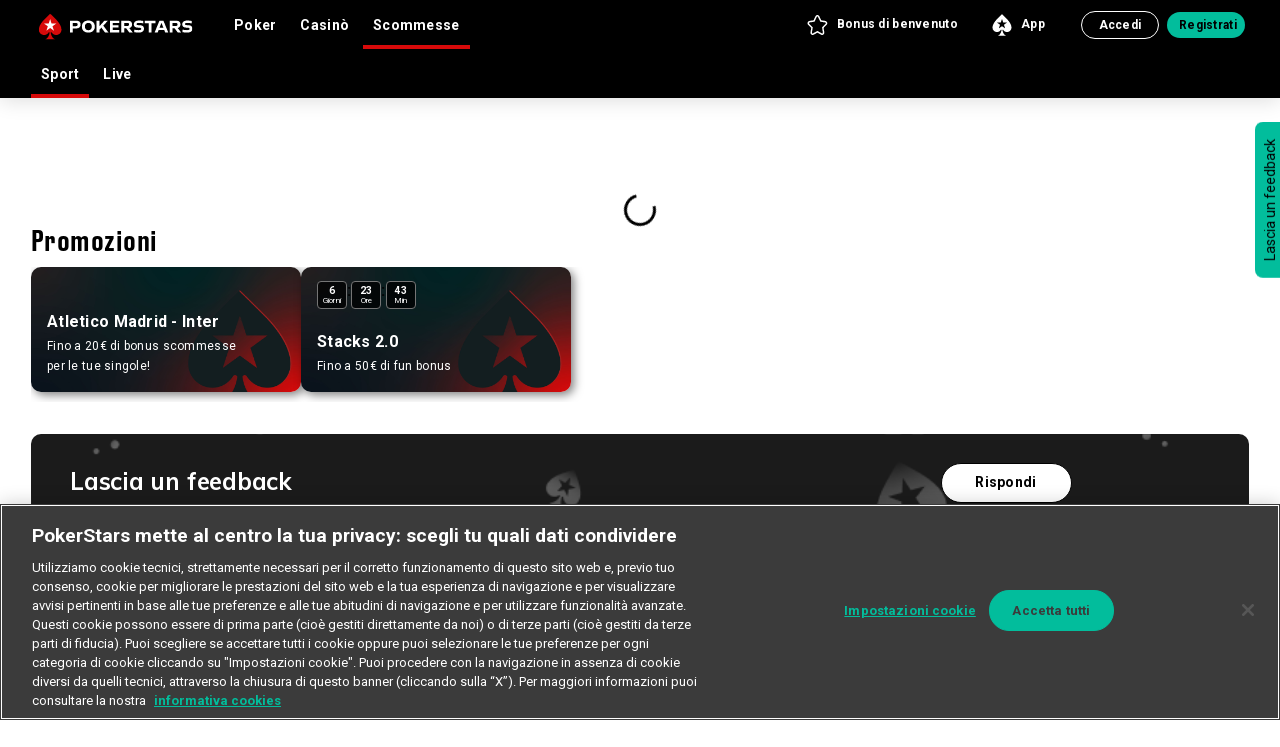

--- FILE ---
content_type: text/css;charset=utf-8
request_url: https://www.pokerstars.it/etc.clientlibs/sisal-fullresponsive/clientlibs/clientlib-site.min.5133d182432444433fe3aecd81bb37f7.css
body_size: 65649
content:
.slick-slider{-webkit-touch-callout:none;-webkit-tap-highlight-color:transparent;box-sizing:border-box;-ms-touch-action:pan-y;touch-action:pan-y;-webkit-user-select:none;-moz-user-select:none;-ms-user-select:none;user-select:none;-khtml-user-select:none}.slick-list,.slick-slider{display:block;position:relative}.slick-list{margin:0;overflow:hidden;padding:0}.slick-list:focus{outline:none}.slick-list.dragging{cursor:pointer;cursor:hand}.slick-slider .slick-list,.slick-slider .slick-track{-webkit-transform:translateZ(0);-moz-transform:translateZ(0);-ms-transform:translateZ(0);-o-transform:translateZ(0);transform:translateZ(0)}.slick-track{display:block;left:0;margin-left:auto;margin-right:auto;position:relative;top:0}.slick-track:after,.slick-track:before{content:"";display:table}.slick-track:after{clear:both}.slick-loading .slick-track{visibility:hidden}.slick-slide{display:none;float:left;height:100%;min-height:1px}[dir=rtl] .slick-slide{float:right}.slick-slide img{display:block}.slick-slide.slick-loading img{display:none}.slick-slide.dragging img{pointer-events:none}.slick-initialized .slick-slide{display:block}.slick-loading .slick-slide{visibility:hidden}.slick-vertical .slick-slide{border:1px solid transparent;display:block;height:auto}.slick-arrow.slick-hidden{display:none}.glider,.glider-contain{margin:0 auto;position:relative}.glider,.glider-track{transform:translateZ(0)}.glider-dot,.glider-next,.glider-prev{border:0;outline:0;padding:0;user-select:none}.glider-contain{width:100%}.glider{-webkit-overflow-scrolling:touch;overflow-y:hidden}.glider-track{display:flex;margin:0;padding:0;width:100%;z-index:1}.glider.draggable{cursor:-webkit-grab;cursor:grab;user-select:none}.glider.draggable .glider-slide img{pointer-events:none;user-select:none}.glider.drag{cursor:-webkit-grabbing;cursor:grabbing}.glider-slide{align-content:center;justify-content:center;min-width:150px;user-select:none;width:100%}.glider-slide img{max-width:100%}.glider::-webkit-scrollbar{height:0;opacity:0}.glider-next,.glider-prev{background:0 0;color:#666;cursor:pointer;font-size:40px;left:-23px;line-height:1;opacity:1;position:absolute;text-decoration:none;top:30%;transition:opacity .5s cubic-bezier(.17,.67,.83,.67),color .5s cubic-bezier(.17,.67,.83,.67);z-index:2}.glider-next:focus,.glider-next:hover,.glider-prev:focus,.glider-prev:hover{color:#ccc}.glider-next{left:auto;right:-23px}.glider-next.disabled,.glider-prev.disabled{color:#666;cursor:default;opacity:.25}.glider-hide{opacity:0}.glider-dots{display:flex;flex-wrap:wrap;justify-content:center;margin:0 auto;padding:0;user-select:none}.glider-dot{background:#ccc;border-radius:999px;color:#ccc;cursor:pointer;display:block;height:12px;margin:7px;width:12px}.glider-dot:focus,.glider-dot:hover{background:#ddd}.glider-dot.active{background:#a89cc8}@media(max-width:36em){.glider::-webkit-scrollbar{-webkit-appearance:none;height:3px;opacity:1;width:7px}.glider::-webkit-scrollbar-thumb{background-color:hsla(0,0%,61%,.25);border-radius:99px;-webkit-box-shadow:0 0 1px hsla(0,0%,100%,.25);box-shadow:0 0 1px hsla(0,0%,100%,.25);opacity:1}}body.fr.paused-game .smart-banner-app{display:none}.smart-banner-container{-webkit-box-align:center;-ms-flex-align:center;-webkit-box-pack:justify;-ms-flex-pack:justify;-webkit-font-smoothing:antialiased;-webkit-text-size-adjust:none;align-items:center;background:#fff;border-bottom:1px solid #d9d9d9;display:none;height:64px;justify-content:space-between;min-height:64px;overflow:hidden;padding:8px 0;position:relative;width:100%}.smart-banner-container .smartbanner-close{-ms-flex-item-align:center;align-self:center;color:#222;display:block;font-size:15px;font-weight:100;height:17px;left:7px;line-height:17px;position:relative;text-align:center;text-decoration:none;top:13px;width:17px}.smart-banner-container .smartbanner-icon{background-color:#fff;background-size:cover;border-radius:14px;height:48px;left:38px;position:absolute;top:10px;width:48px}.smart-banner-container .smartbanner-info{font-size:12px;left:98px;line-height:1.2em;position:absolute;top:3px}.smart-banner-container .smartbanner-info .smartbanner-title{-webkit-box-align:end;-ms-flex-align:end;align-items:flex-end;color:#222;display:-webkit-box;display:-ms-flexbox;display:flex;font-size:14px;font-weight:700;height:30px;letter-spacing:.28px;line-height:15px;margin-bottom:2px;width:200px}.smart-banner-container .smartbanner-info .smartbanner-text{color:#222;font-size:12px;height:28px;letter-spacing:.24px;line-height:14px;width:200px}.smart-banner-container .scarica{color:#222;font-size:12px;font-weight:700;height:14px;letter-spacing:.24px;line-height:14px;overflow:hidden;position:absolute;right:20px;text-decoration:underline!important;width:42px}.smart-banner-container .app-store-id,.smart-banner-container .huawei-store-id,.smart-banner-container .play-store-id,.smart-banner-container .unknown-store-id{display:none}.carousel-configurable-cta{height:254px;margin-bottom:20px;margin-left:0!important;margin-right:0!important}@media screen and (min-width:768px){.carousel-configurable-cta{height:220px}}@media screen and (max-width:1279px){.carousel-configurable-cta .glider-arrows.conf-cta-glider-next,.carousel-configurable-cta .glider-arrows.conf-cta-glider-prev{-webkit-transform:translateY(-95%);transform:translateY(-95%)}}@media only screen and (max-width:767px){.carousel-configurable-cta .glider-arrows.conf-cta-glider-next,.carousel-configurable-cta .glider-arrows.conf-cta-glider-prev{display:none!important}.carousel-configurable-cta{margin-bottom:20px}}.carousel-configurable-cta :hover .glider-arrows{opacity:1!important;-webkit-transition:all .3s ease-in-out;transition:all .3s ease-in-out;visibility:visible!important}.carousel-configurable-cta .configurable-cta-container{height:100%;padding-left:0;padding-right:0}@media screen and (max-width:1279px){.carousel-configurable-cta .configurable-cta-container.glider{margin-left:0}}.carousel-configurable-cta .configurable-cta-container .glider{height:100%;margin:0;position:relative}.carousel-configurable-cta .configurable-cta-container .glider .glider-track{margin-left:0}.carousel-configurable-cta .configurable-cta-container .glider .glider-slide.active{z-index:1}.carousel-configurable-cta .configurable-cta-container .btn-container{-webkit-box-pack:justify;-ms-flex-pack:justify;display:-webkit-box;display:-ms-flexbox;display:flex;justify-content:space-between;-webkit-transform:translateY(-130px);transform:translateY(-130px)}.carousel-configurable-cta .configurable-cta-container .btn-container .glider-arrows{opacity:0;-webkit-transition:all .3s ease-in-out;transition:all .3s ease-in-out;visibility:hidden}@media only screen and (max-width:767px){.carousel-configurable-cta .configurable-cta-container .btn-container .glider-arrows{display:none}}.carousel-configurable-cta .configurable-cta-container .btn-container .conf-cta-glider-next,.carousel-configurable-cta .configurable-cta-container .btn-container .conf-cta-glider-prev{background-color:#fff;border:none;border-radius:50%;height:50px;outline:none;top:50%;width:50px}.carousel-configurable-cta .configurable-cta-container .btn-container .conf-cta-glider-next:before,.carousel-configurable-cta .configurable-cta-container .btn-container .conf-cta-glider-prev:before{background-position:50%;font-size:22px;line-height:30px}.carousel-configurable-cta .configurable-cta-container .btn-container .conf-cta-glider-prev{background:url(clientlib-site/resources/images/svg/actions/arrow-back.svg) 50% no-repeat,#fff;margin-left:20px}.carousel-configurable-cta .configurable-cta-container .btn-container .conf-cta-glider-next{background:url(clientlib-site/resources/images/svg/actions/arrow-forward.svg) 50% no-repeat,#fff;margin-right:20px}.carousel-configurable-cta .configurable-cta-container .glider-dots{bottom:-16px;height:3px;left:50%;position:absolute;-webkit-transform:translateX(-50%);transform:translateX(-50%);width:296px}.carousel-configurable-cta .configurable-cta-container .glider-dots .glider-dot{-webkit-box-flex:1;-ms-flex:1;flex:1;height:3px;margin:0 3px;outline:0!important;width:auto}.carousel-configurable-cta .configurable-cta-container .glider-dots .glider-dot.active{background-color:#bed62f;margin-top:-1px}.carousel-configurable-cta .c6-slider-holder{height:220px;margin-left:-1px;margin-right:-1px;padding:0 75pt}.carousel-configurable-cta .c6-slider-holder .c6-btn-holder a{border:1px solid #ffc300;color:#000}.carousel-configurable-cta .c6-slider-holder .c6-btn-holder a.c6-btn1{background-color:#fff;font-size:16px;height:40px;margin:4px 8px 4px 0}.carousel-configurable-cta .c6-slider-holder .c6-btn-holder a.c6-btn2{background-color:#ffc300;font-size:16px;height:40px;margin:4px 0 4px 8px}.carousel-configurable-cta .c6-slider-holder .c6-btn-holder a.primary{background-color:#ffc300!important;border:none;border-radius:7px;color:#000;display:inline-block;font-size:13px;font-weight:700;margin-right:20px;outline:none!important;position:relative;text-align:center;text-decoration:none;-webkit-transition:background-color .1s ease;transition:background-color .1s ease;white-space:nowrap}@media screen and (max-width:1279px){.carousel-configurable-cta .c6-slider-holder .c6-btn-holder a.primary{margin-right:0}}.carousel-configurable-cta .c6-slider-holder .c6-btn-holder a.secondary{background-color:#fff!important;border-color:#efb826!important;border-radius:7px;-webkit-box-sizing:border-box;box-sizing:border-box;color:#000;display:inline-block;font-size:13px;font-weight:700;margin-right:20px;outline:none!important;position:relative;text-align:center;text-decoration:none;-webkit-transition:background-color .1s ease;transition:background-color .1s ease;white-space:nowrap}@media screen and (max-width:1279px){.carousel-configurable-cta .c6-slider-holder .c6-btn-holder a.secondary{margin-right:0}}.carousel-configurable-cta .c6-slider-holder .c6-btn-holder a.third{background:none!important;border-block:none;border:none;color:#000;font-size:13px;outline:none!important;white-space:nowrap}.carousel-configurable-cta .c6-slider-holder .c6-btn-holder a.custom{font-size:13px;margin-right:20px}@media screen and (max-width:1279px){.carousel-configurable-cta .c6-slider-holder .c6-btn-holder a.custom{margin-right:0}}.carousel-configurable-cta .c6-slider-holder .bg-img{height:100%;left:0;-o-object-fit:cover;object-fit:cover;position:absolute;top:0;width:100%}.carousel-configurable-cta .c6-slider-holder .bg-mobile-img{height:100%;width:100%}.carousel-configurable-cta .c6-slider-holder.background-linear-gradient{background:-webkit-gradient(linear,left top,left bottom,from(rgba(0,0,0,.2)),to(rgba(0,0,0,.3)));background:linear-gradient(180deg,rgba(0,0,0,.2),rgba(0,0,0,.3))}.carousel-configurable-cta .c6-slider-holder.background-linear-gradient .bg-img{z-index:-1}.carousel-configurable-cta .rbtd .c6-btn-holder{margin-bottom:30px}@media screen and (max-width:1279px){.carousel-configurable-cta .rbtd .c6-btn-holder{margin-bottom:0}}.carousel-configurable-cta .lbtd .c6-btn-holder-inner{margin:inherit}.carousel-configurable-cta .c6-title{font-family:Muli,sans-serif;font-size:48px;font-style:normal;font-weight:900;line-height:52px}@media screen and (max-width:1279px){.carousel-configurable-cta .c6-title{font-size:30px;line-height:34px}}.carousel-configurable-cta .c6-description{font-family:Muli,sans-serif;font-size:16px;font-style:normal;font-weight:900;line-height:22px;margin:12px 0}@media screen and (max-width:1279px){.carousel-configurable-cta .desk-slider{display:none!important}}.carousel-configurable-cta .phone-slider{-ms-flex-line-pack:end;-webkit-box-align:end;-ms-flex-align:end;align-content:flex-end;align-items:flex-end;padding:0 20px}@media only screen and (min-width:1280px){.carousel-configurable-cta .phone-slider{display:none!important}}.carousel-configurable-cta .phone-slider .c6-btn-holder{margin-bottom:20px;margin-top:20px}@media screen and (max-width:1279px){.carousel-configurable-cta .phone-slider .c6-btn-holder{-webkit-column-gap:10px;-moz-column-gap:10px;column-gap:10px}}@media only screen and (max-width:359px){.carousel-configurable-cta .phone-slider .c6-btn-holder .btn{max-width:130px;min-width:130px}}@media screen and (min-width:806px)and (max-width:940px){.carousel-configurable-cta .phone-slider .text-center{margin-left:40px;margin-right:40px}}.carousel-configurable-cta .glider{margin-top:0}@media screen and (max-width:940px){main{overflow-x:hidden}}main.no-overflow{overflow-x:inherit}.hero-carousel-component{margin-bottom:24px}.hero-carousel-component.hidden-until-load{visibility:hidden}.hero-carousel-component .hero-carousel .content-footer .cta-link a{font-size:16px}@media only screen and (min-width:1280px){.hero-carousel-component .hero-carousel .content-footer .cta-link a{font-size:14px}}.hero-carousel-component .hero-carousel .img-content{bottom:0;left:0;position:absolute;right:0;top:0}@media screen and (max-width:1279px){.hero-carousel-component .hero-carousel .hero-carousel-glider-arrows{display:none}}body.dark-mode .hero-carousel .content-slider-new-hero .hero-description,body.dark-mode .hero-carousel .content-slider-new-hero .hero-title{color:#fff}body.dark-mode .hero-carousel .content-slider-new-hero .icon-informative-info-black{-webkit-filter:brightness(0) saturate(100%) invert(100%) sepia(0) saturate(5607%) hue-rotate(218deg) brightness(98%) contrast(100%);filter:brightness(0) saturate(100%) invert(100%) sepia(0) saturate(5607%) hue-rotate(218deg) brightness(98%) contrast(100%)}body.dark-mode .hero-carousel .content-slider-new-hero .product-category{color:#fff!important}.col-12 .game-search{-webkit-box-pack:end;-ms-flex-pack:end;justify-content:flex-end;margin-bottom:-10px}.col-12 .game-search .bottom-game-search{bottom:0;margin:0;overflow:hidden;position:fixed;width:100%;z-index:12}@media only screen and (min-width:1280px){.col-12 .game-search .bottom-game-search{display:none}}@media screen and (max-width:1279px){.col-12 .game-search .bottom-game-search{margin-left:20px}}@media only screen and (max-width:767px){.col-12 .game-search .bottom-game-search{background-color:#f2f2f2;height:68px;left:0;margin-left:0;padding:16px;right:0}}.col-12 .game-search .bottom-game-search input{width:100%}@media only screen and (max-width:767px){.col-12 .game-search .bottom-game-search input{max-width:100%}}.col-12 .game-search .bottom-game-search input.search-input{background-color:#fff;border:1px solid #08743d;border-radius:25px;height:37px}.col-12 .game-search .bottom-game-search input.search-input::-webkit-input-placeholder{color:#999;font-family:Roboto;font-size:12px;height:14px;letter-spacing:.24px;line-height:14px;width:262px}.col-12 .game-search .bottom-game-search input.search-input::-moz-placeholder{color:#999;font-family:Roboto;font-size:12px;height:14px;letter-spacing:.24px;line-height:14px;width:262px}.col-12 .game-search .bottom-game-search input.search-input:-ms-input-placeholder{color:#999;font-family:Roboto;font-size:12px;height:14px;letter-spacing:.24px;line-height:14px;width:262px}.col-12 .game-search .bottom-game-search input.search-input::-ms-input-placeholder{color:#999;font-family:Roboto;font-size:12px;height:14px;letter-spacing:.24px;line-height:14px;width:262px}.col-12 .game-search .bottom-game-search input.search-input::placeholder{color:#999;font-family:Roboto;font-size:12px;height:14px;letter-spacing:.24px;line-height:14px;width:262px}@media only screen and (max-width:767px){.col-12 .game-search .search-modal{overflow:hidden}}.col-12 .game-search .search-modal .modal-dialog{height:100%;max-height:601px;max-width:977px;width:100%}@media only screen and (max-width:767px){.col-12 .game-search .search-modal .modal-dialog{margin-top:0;max-width:100%;width:100%}}@media screen and (max-width:1279px){.col-12 .game-search .search-modal .modal-dialog{max-height:647px;max-width:596px}}.col-12 .game-search .search-modal .modal-dialog .modal-header{background:#2f3c43;border-radius:9px 9px 0 0;color:#fff}.col-12 .game-search .search-modal .modal-dialog .modal-header .close{opacity:1}.col-12 .game-search .search-modal .modal-dialog .modal-header .close .icon{background-size:18px;height:20px;width:20px}@media only screen and (max-width:767px){.col-12 .game-search .search-modal .modal-dialog .modal-header{border-radius:0;min-height:60px}}.col-12 .game-search .search-modal .modal-dialog .modal-content{border-radius:10px;height:100%}.col-12 .game-search .search-modal .modal-dialog .modal-content .modal-body{overflow-y:auto;padding:24px 7px}@media screen and (max-width:1279px){.col-12 .game-search .search-modal .modal-dialog .modal-content .modal-body{padding:24px 0}}@media only screen and (max-width:767px){.col-12 .game-search .search-modal .modal-dialog .modal-content .modal-body{padding-bottom:0}}.col-12 .game-search .search-modal .modal-dialog .modal-content .modal-body .container{padding-left:16px;padding-right:16px}@media only screen and (max-width:767px){.col-12 .game-search .search-modal .modal-dialog .modal-content .modal-body .container{padding-bottom:75px}}.col-12 .game-search .search-modal .modal-dialog .modal-content .modal-body .container .search-bar{margin-bottom:15px;max-width:360px;position:relative}@media screen and (max-width:1279px){.col-12 .game-search .search-modal .modal-dialog .modal-content .modal-body .container .search-bar{margin-left:8px}}@media only screen and (max-width:767px){.col-12 .game-search .search-modal .modal-dialog .modal-content .modal-body .container .search-bar{margin-left:0;max-width:100%}}.col-12 .game-search .search-modal .modal-dialog .modal-content .modal-body .container .search-bar input{max-width:360px;padding-left:35px;padding-right:35px;width:100%}@media only screen and (max-width:767px){.col-12 .game-search .search-modal .modal-dialog .modal-content .modal-body .container .search-bar input{max-width:100%}}.col-12 .game-search .search-modal .modal-dialog .modal-content .modal-body .container .search-bar input.search-input{background-position:left 10px center}.col-12 .game-search .search-modal .modal-dialog .modal-content .modal-body .container .search-bar input.search-input::-webkit-input-placeholder{color:#999;opacity:1}.col-12 .game-search .search-modal .modal-dialog .modal-content .modal-body .container .search-bar input.search-input::-moz-placeholder{color:#999;opacity:1}.col-12 .game-search .search-modal .modal-dialog .modal-content .modal-body .container .search-bar input.search-input:-ms-input-placeholder{color:#999;opacity:1}.col-12 .game-search .search-modal .modal-dialog .modal-content .modal-body .container .search-bar input.search-input::-ms-input-placeholder{color:#999;opacity:1}.col-12 .game-search .search-modal .modal-dialog .modal-content .modal-body .container .search-bar input.search-input::placeholder{color:#999;opacity:1}.col-12 .game-search .search-modal .modal-dialog .modal-content .modal-body .container .search-bar .reset-search{cursor:pointer;height:15px!important;position:absolute;right:13px;top:8px;width:15px!important}.col-12 .game-search .search-modal .modal-dialog .modal-content .modal-body .container .count-label{color:#999;padding:0 0 15px}@media screen and (max-width:1279px){.col-12 .game-search .search-modal .modal-dialog .modal-content .modal-body .container .count-label{padding-left:8px}}.col-12 .game-search .search-modal .modal-dialog .modal-content .modal-body .container .no-results{padding:0}.col-12 .game-search .search-modal .modal-dialog .modal-content .modal-body .container .no-results .icon-error{display:inline-block;height:46px;width:46px}.col-12 .game-search .search-modal .modal-dialog .modal-content .modal-body .container .no-results .title-text{color:var(--primary-color);display:inline-block;margin-left:15px;max-width:329px;vertical-align:top}.col-12 .game-search .search-modal .modal-dialog .modal-content .modal-body .container .no-results .title-text .h4{color:var(--primary-color);line-height:16px;padding-bottom:4px}@media only screen and (max-width:767px){.col-12 .game-search .search-modal .modal-dialog .modal-content .modal-body .container .no-results .title-text{max-width:233px}}.col-12 .game-search .search-modal .modal-dialog .modal-content .modal-body .container .no-results .text-message{margin-bottom:23px;margin-top:9px}.col-12 .game-search .search-modal .modal-dialog .modal-content .modal-body .container .carousel-title{color:var(--primary-color)}@media screen and (max-width:1279px){.col-12 .game-search .search-modal .modal-dialog .modal-content .modal-body .container .carousel-title{padding-left:8px}}@media only screen and (max-width:767px){.col-12 .game-search .search-modal .modal-dialog .modal-content .modal-body .container .carousel-title{padding-left:0}}@media only screen and (min-width:1280px){.col-12 .game-search .search-modal .modal-dialog .modal-content .modal-body .container .carousel .slick-slide{margin:0 6px}}.col-12 .game-search .search-modal .modal-dialog .modal-content .modal-body .container .carousel .first-carousel-op .carousel-title{margin-top:9px}.col-12 .game-search .search-modal .modal-dialog .modal-content .modal-results-wrapper{display:none;position:relative}.col-12 .game-search .search-modal .modal-dialog .modal-content .modal-results-wrapper--nested .loader-image{margin-top:50px}.col-12 .game-search .search-modal .modal-dialog .modal-content .search-modal-placehold-op.d-none+.modal-results-wrapper,.col-12 .game-search .search-modal .modal-dialog .modal-content .search-modal-placehold-op.invisible+.modal-results-wrapper{display:block}@media only screen and (max-width:767px){.col-12 .game-search .search-modal{padding:0!important}.col-12 .game-search .search-modal.fade .modal-dialog{bottom:0;margin:0;max-width:none;position:relative;-webkit-transform:translateY(250px);transform:translateY(250px);width:100%}.col-12 .game-search .search-modal.fade .modal-dialog .modal-content{border-radius:15px 15px 0 0;min-height:100vh}.col-12 .game-search .search-modal.fade.show .modal-dialog{-webkit-transform:none;transform:none}}@media screen and (max-width:1279px){.col-12 .game-search .search-modal .results-listing{padding:0 7px}.col-12 .game-search .search-modal .results-listing .col-md-3{-webkit-box-flex:0;-ms-flex:0 0 33.3333%;flex:0 0 33.3333%;max-width:33.3333%}}@media only screen and (max-width:767px){.col-12 .game-search .search-modal .results-listing{padding:0}.col-12 .game-search .search-modal .results-listing .col-md-3{-webkit-box-flex:0;-ms-flex:0 0 50%;flex:0 0 50%;max-width:50%}}.col-12 .game-search .btn-search{color:#999;font-size:var(--btn-search-font-size);height:var(--btn-search-height);min-width:var(--btn-search-min-width);padding:0 16px 0 36px;text-align:left}@media only screen and (max-width:767px){.col-12 .game-search{margin-top:0}}footer.mobile-search-bottom .footer-disclaimer{margin-bottom:69px}.search-button{background:transparent;border:0;display:none;position:absolute;right:9px;top:9px}@media screen and (max-width:1279px){.search-button{display:block}}.search-button .icon-search{-webkit-filter:invert(1);filter:invert(1)}body.fr .carousel-multi-games .invisible-carousel{height:0;visibility:hidden!important}body.fr .carousel-multi-games .main-container.bg-gradient-green-dark-green{padding-top:32px}body.fr .carousel-multi-games .main-container .carousel-title{margin-left:0}@media only screen and (max-width:1279px){body.fr .carousel-multi-games .main-container .carousel-title{margin-left:8px;margin-top:0}body.fr .carousel-multi-games .main-container .carousel-scroll-mobile{padding-left:8px;padding-right:8px}}@media only screen and (max-width:767px){body.fr .carousel-multi-games .main-container .carousel-scroll-mobile{padding-left:16px;padding-right:16px}}body.fr .carousel-multi-games .main-container .carousel-multi-games-btn-container{-webkit-box-pack:end;-ms-flex-pack:end;display:-webkit-box;display:-ms-flexbox;display:flex;height:0;justify-content:flex-end;-webkit-transform:translateY(-20px);transform:translateY(-20px)}@media only screen and (max-width:1279px){body.fr .carousel-multi-games .main-container .carousel-multi-games-btn-container{display:none}}body.fr .carousel-multi-games .main-container .carousel-multi-games-btn-container .carousel-multi-games-arrow-next,body.fr .carousel-multi-games .main-container .carousel-multi-games-btn-container .carousel-multi-games-arrow-prev{background-color:#fff;border:none;height:30px;outline:none;width:30px}body.fr .carousel-multi-games .main-container .carousel-multi-games-btn-container .carousel-multi-games-arrow-next{background:url(clientlib-site/resources/images/svg/actions/arrow-forward.svg) no-repeat}body.fr .carousel-multi-games .main-container .carousel-multi-games-btn-container .carousel-multi-games-arrow-next.dark-mode-arrow{background:url(clientlib-site/resources/images/svg/actions/arrow-forward-white.svg) no-repeat}body.fr .carousel-multi-games .main-container .carousel-multi-games-btn-container .carousel-multi-games-arrow-prev{background:url(clientlib-site/resources/images/svg/actions/arrow-back.svg) no-repeat}body.fr .carousel-multi-games .main-container .carousel-multi-games-btn-container .carousel-multi-games-arrow-prev.dark-mode-arrow{background:url(clientlib-site/resources/images/svg/actions/arrow-back-white.svg) no-repeat}body.fr .carousel-multi-games .main-container .carousel-multi-games-btn-container .carousel-multi-games-arrow-next.disabled{background:url(clientlib-site/resources/images/svg/actions/arrow-forward-off.svg) no-repeat}body.fr .carousel-multi-games .main-container .carousel-multi-games-btn-container .carousel-multi-games-arrow-prev.disabled{background:url(clientlib-site/resources/images/svg/actions/arrow-back-off.svg) no-repeat}body.fr .carousel-multi-games .main-container .multi-games-carousel{margin-bottom:16px}@media only screen and (min-width:1280px){body.fr .carousel-multi-games .main-container .multi-games-carousel.joined-favorite{margin:0 0 0 8px}}body.fr .carousel-multi-games .main-container .multi-games-carousel.col-lg-auto{overflow:hidden}@media only screen and (min-width:1280px){body.fr .carousel-multi-games .main-container .multi-games-carousel.col-lg-auto{-webkit-box-flex:1;-ms-flex:auto;flex:auto}}@media screen and (max-width:1279px){body.fr .carousel-multi-games .main-container .multi-games-carousel{margin-bottom:32px}}body.fr .carousel-multi-games .main-container .multi-games-carousel .glider-track{-webkit-column-gap:16px;-moz-column-gap:16px;column-gap:16px;margin-left:0!important;margin-top:1rem!important}@media screen and (max-width:1279px){body.fr .carousel-multi-games .main-container .multi-games-carousel .glider-track{width:-webkit-fit-content!important;width:-moz-fit-content!important;width:fit-content!important}body.fr .carousel-multi-games .main-container .multi-games-carousel .glider-track .glider-slide{min-width:155px;width:155px!important}}body.fr .carousel-multi-games .main-container .multi-games-carousel .glider-track .card.first-visible{margin-left:0}@media only screen and (max-width:767px){body.fr .carousel-multi-games .main-container .multi-games-carousel .multicarousel-card-poker{height:210px!important;width:172px!important}}body.fr .carousel-multi-games .main-container .favorites-carousel{margin-bottom:16px}@media only screen and (min-width:1280px){body.fr .carousel-multi-games .main-container .favorites-carousel.col-lg-auto{max-width:50%}body.fr .carousel-multi-games .main-container .favorites-carousel.col-lg-auto .align-items-end{max-width:580px}}body.fr .carousel-multi-games .main-container .favorites-carousel.col-lg-auto .glider-track{margin:0;width:-webkit-fit-content;width:-moz-fit-content;width:fit-content}@media screen and (max-width:1278px){body.fr .carousel-multi-games .main-container .favorites-carousel.col-lg-auto .glider-track .glider-slide{min-width:155px}}body.fr .carousel-multi-games .main-container .favorites-carousel.col-lg-auto .glider-track .card.first-visible{margin-left:0}@media only screen and (min-width:1280px){body.fr .carousel-multi-games .main-container .favorites-carousel.col-lg-auto{padding-right:0!important}}body.fr .carousel-multi-games .main-container .favorites-carousel.col-lg-auto .carousel-see-all{padding-right:6px!important}@media only screen and (min-width:1280px){body.fr .carousel-multi-games .main-container .favorites-carousel.col-lg-auto{-webkit-box-flex:unset;-ms-flex:unset;flex:unset}}@media only screen and (max-width:1440px){body.fr .carousel-multi-games .main-container .favorites-carousel{padding-right:8px!important}}@media screen and (max-width:1279px){body.fr .carousel-multi-games .main-container .favorites-carousel{margin-bottom:32px}}body.fr .carousel-multi-games .main-container .favorites-carousel .glider-track{margin-left:0;margin-top:1rem!important}@media only screen and (max-width:767px){body.fr .carousel-multi-games .main-container .favorites-carousel .card-listing{height:210px!important;width:172px!important}}body.fr .carousel-multi-games .main-container .favorites-carousel .card{min-height:210px;min-width:172px;width:172px!important}body.fr .carousel-multi-games .main-container .favorites-carousel .card.first-visible{margin-left:0}@media screen and (max-width:1279px){body.fr .carousel-multi-games .main-container .favorites-carousel .card{min-width:155px;width:155px!important}}body.fr .carousel-multi-games .main-container .favorites-carousel .card.card-promo .card-body{cursor:pointer;width:100%}@media only screen and (min-width:1280px){body.fr .carousel-multi-games .main-container .favorites-carousel .card.card-promo .card-body{min-height:auto;padding-top:24.7549019608%}}@media screen and (max-width:1279px){body.fr .carousel-multi-games .main-container .favorites-carousel .card.card-promo .card-body{min-height:auto;padding-top:25.7641921397%}}@media only screen and (max-width:767px){body.fr .carousel-multi-games .main-container .favorites-carousel .card.card-promo .card-body{min-height:auto;padding-top:28.7190082645%}}@media only screen and (min-width:1280px){body.fr .carousel-multi-games .main-container .favorites-carousel .card.card-promo .card-footer .product-category{margin-top:2px}}@media screen and (max-width:1279px){body.fr .carousel-multi-games .main-container .favorites-carousel .card.card-promo .card-footer .product-category{margin-top:0}}body.fr .carousel-multi-games .main-container .favorites-carousel .card .product-category .invisible{visibility:visible!important}body.fr .carousel-multi-games .main-container .favorites-carousel .card[data-card-type=CASINO] .product-category .icon{background-image:url(clientlib-site/resources/images/svg/products/product-table-casino.svg)}body.fr .carousel-multi-games .main-container .favorites-carousel .card[data-card-type=CASINO-LIVE] .product-category .icon{background-image:url(clientlib-site/resources/images/svg/products/product-casino-live.svg)}body.fr .carousel-multi-games .main-container .favorites-carousel .card[data-card-type=CARD-GAME-TOURNEY] .product-category .icon,body.fr .carousel-multi-games .main-container .favorites-carousel .card[data-card-type=CARD-GAME] .product-category .icon{background-image:url(clientlib-site/css/clientlib-site/resources/images/svg/products/product-card-games.svg)}body.fr .carousel-multi-games .main-container .favorites-carousel .card[data-card-type=SLOT] .product-category .icon{background-image:url(clientlib-site/resources/images/svg/products/product-slot.svg)}body.fr .carousel-multi-games .main-container .favorites-carousel .card[data-card-type=QUICK-GAMES] .product-category .icon{background-image:url(clientlib-site/resources/images/svg/products/product-quick-games.svg)}body.fr .carousel-multi-games .main-container .favorites-carousel .disactive-favorite{-webkit-box-shadow:0 2px 20px 0 rgba(0,0,0,.05);box-shadow:0 2px 20px 0 rgba(0,0,0,.05)}body.fr .carousel-multi-games .main-container .favorites-carousel .disactive-favorite:before{background:hsla(0,0%,100%,.7);border-radius:7px;bottom:0;content:"";height:100%;position:absolute;top:0;width:100%;z-index:10}@media screen and (max-width:1279px){body.fr .carousel-multi-games .main-container .favorites-carousel .carousel-arrows-spacing{margin-right:40px}}@media only screen and (min-width:1280px){body.fr .carousel-multi-games .main-container .card .card-image.highlight-ratio{padding-top:0}}@media screen and (max-width:1279px){body.fr .carousel-multi-games .main-container .card .card-image.highlight-ratio{padding-top:83.1790393013%}}@media only screen and (max-width:767px){body.fr .carousel-multi-games .main-container .card .card-image.highlight-ratio{padding-top:86.7768595041%}}body.fr .carousel-multi-games .main-container .card .card-body{cursor:pointer}@media only screen and (min-width:1280px){body.fr .carousel-multi-games .main-container .card .card-body{min-height:auto;padding-top:24.5098039216%}}@media screen and (max-width:1279px){body.fr .carousel-multi-games .main-container .card .card-body{min-height:auto;padding-top:24.2445414847%}}@media only screen and (max-width:767px){body.fr .carousel-multi-games .main-container .card .card-body{min-height:auto;padding-top:27.2727272727%}}body.fr .carousel-multi-games .main-container .card .card-footer .product-category{color:#000;font-size:12px;font-weight:700;line-height:14px}body.fr .carousel-multi-games .main-container .card .card-footer .product-category .icon{-webkit-filter:grayscale(1);filter:grayscale(1)}body.fr .carousel-multi-games .main-container .card .card-footer .product-category span{vertical-align:middle}body.fr .carousel-multi-games .main-container .card.card-casino-live .card-body,body.fr .carousel-multi-games .main-container .card.card-casino-live-listing .card-body{cursor:pointer}@media only screen and (min-width:1280px){body.fr .carousel-multi-games .main-container .card.card-casino-live .card-image.highlight-ratio,body.fr .carousel-multi-games .main-container .card.card-casino-live-listing .card-image.highlight-ratio{padding-top:49.0196078431%}}@media screen and (max-width:1279px){body.fr .carousel-multi-games .main-container .card.card-casino-live .card-image.highlight-ratio,body.fr .carousel-multi-games .main-container .card.card-casino-live-listing .card-image.highlight-ratio{padding-top:62.0087336245%}}@media only screen and (max-width:767px){body.fr .carousel-multi-games .main-container .card.card-casino-live .card-image.highlight-ratio,body.fr .carousel-multi-games .main-container .card.card-casino-live-listing .card-image.highlight-ratio{padding-top:61.9834710744%}}@media only screen and (min-width:1280px){body.fr .carousel-multi-games .main-container .card.card-casino-live-listing.card-promo .card-image.highlight-ratio,body.fr .carousel-multi-games .main-container .card.card-casino-live.card-promo .card-image.highlight-ratio{padding-top:49.0196078431%}}@media screen and (max-width:1279px){body.fr .carousel-multi-games .main-container .card.card-casino-live-listing.card-promo .card-image.highlight-ratio,body.fr .carousel-multi-games .main-container .card.card-casino-live.card-promo .card-image.highlight-ratio{padding-top:62.0087336245%}}@media only screen and (max-width:767px){body.fr .carousel-multi-games .main-container .card.card-casino-live-listing.card-promo .card-image.highlight-ratio,body.fr .carousel-multi-games .main-container .card.card-casino-live.card-promo .card-image.highlight-ratio{padding-top:61.9834710744%}}body.fr .carousel-multi-games .main-container .card.card-casino-live-listing.card-promo .card-body,body.fr .carousel-multi-games .main-container .card.card-casino-live.card-promo .card-body{cursor:pointer}@media only screen and (min-width:1280px){body.fr .carousel-multi-games .main-container .card.card-casino-live-listing.card-promo .card-body,body.fr .carousel-multi-games .main-container .card.card-casino-live.card-promo .card-body{min-height:auto;padding-top:47.0588235294%}}@media screen and (max-width:1279px){body.fr .carousel-multi-games .main-container .card.card-casino-live-listing.card-promo .card-body,body.fr .carousel-multi-games .main-container .card.card-casino-live.card-promo .card-body{min-height:auto;padding-top:47.1615720524%}}@media only screen and (max-width:767px){body.fr .carousel-multi-games .main-container .card.card-casino-live-listing.card-promo .card-body,body.fr .carousel-multi-games .main-container .card.card-casino-live.card-promo .card-body{min-height:auto;padding-top:53.7190082645%}}body.fr .carousel-multi-games .main-container .card.card-casino-live-listing.card-promo .card-body div,body.fr .carousel-multi-games .main-container .card.card-casino-live.card-promo .card-body div{top:36px}body.fr .carousel-multi-games .main-container .card.card-promo .card-body{cursor:pointer}body.fr .carousel-multi-games .main-container .card.card-promo .card-body a{bottom:5px;left:8px;position:absolute;right:8px}@media only screen and (min-width:1280px){body.fr .carousel-multi-games .main-container .card.card-promo .card-body{min-height:auto;padding-top:24.7549019608%}}@media screen and (max-width:1279px){body.fr .carousel-multi-games .main-container .card.card-promo .card-body{min-height:auto;padding-top:24.4541484716%}}@media only screen and (max-width:767px){body.fr .carousel-multi-games .main-container .card.card-promo .card-body{min-height:auto;padding-top:27.6859504132%}}@media only screen and (min-width:1280px){body.fr .carousel-multi-games .main-container .card.card-promo .card-footer .product-category{margin-top:2px}}@media screen and (max-width:1279px){body.fr .carousel-multi-games .main-container .card.card-promo .card-footer .product-category{margin-top:0}}@media only screen and (min-width:1280px){body.fr .container .carousel-multi-games .container{padding-left:0;padding-right:0}}@media only screen and (max-width:1279px){body.fr .container .carousel-multi-games .container{padding-left:8px;padding-right:8px}}.game-tab-bar{margin:0 0 32px}@media only screen and (max-width:767px){.game-tab-bar{margin:0 0 24px}}.game-tab-bar .nav-tabs.tabbable-overflow .nav-item.vip .nav-link{display:-webkit-box;display:-ms-flexbox;display:flex}.game-tab-bar .nav-tabs.tabbable-overflow .nav-item span.nav-link{border-bottom:var(--nav-tab-bar-item-bottom-border);color:var(--primary-link);display:inline-block;font-weight:var(--nav-tab-bar-font-weight);text-decoration:none}.game-tab-bar .nav-tabs.tabbable-overflow .nav-item span.nav-link.active{border-bottom:var(--nav-tab-bar-item-bottom-border-active);color:var(--active-link-alt);font-weight:700}.game-tab-bar .nav-tabs.tabbable-overflow .nav-item span.nav-link.disabled{color:#999}.game-tab-bar .nav-tabs.tabbable-overflow .badge-vip{background:#262c2f;border-radius:0 10px 0 10px;bottom:2px;color:#10d910!important;float:right;letter-spacing:1px;margin-left:5px;padding:2px 3px;position:relative;text-align:center;width:40px}body.dark-mode .game-tab-bar .nav-item .nav-link{color:var(--dark-mode-text)}@media only screen and (max-width:767px){.slot-nav-section{margin-bottom:20px}}.slot-filter-section{-webkit-box-pack:end;-ms-flex-pack:end;-webkit-box-align:center;-ms-flex-align:center;align-items:center;display:-webkit-box;display:-ms-flexbox;display:flex;justify-content:flex-end}@media screen and (max-width:1279px){.slot-filter-section{-webkit-box-pack:end;-ms-flex-pack:end;justify-content:flex-end}.slot-filter-section input.search-input{display:none}}@media only screen and (max-width:767px){.slot-filter-section{-webkit-box-pack:start;-ms-flex-pack:start;justify-content:flex-start}}.slot-filter-section.order-by-time-selected .icon-order-by-time-green{cursor:pointer;display:block!important}.slot-filter-section.order-by-time-selected .icon-order-by-time{display:none!important}.slot-filter-section.order-by-time-selected .icon-order-by{cursor:pointer;display:block!important}.slot-filter-section.order-by-letter-selected .icon-order-by-time-green,.slot-filter-section.order-by-time-selected .icon-order-by-green{display:none!important}.slot-filter-section.order-by-letter-selected .icon-order-by-time{cursor:pointer;display:block!important}.slot-filter-section.order-by-letter-selected .icon-order-by{display:none!important}.slot-filter-section.order-by-letter-selected .icon-order-by-green{cursor:pointer;display:block!important}.slot-filter-section .js-btn-play{cursor:pointer}@media only screen and (max-width:767px){.bingo-component{padding-top:25px}}.bingo-component .card .col.overflow-hidden{position:inherit}.bingo-component .card .col.overflow-hidden .card-body{margin-left:1pc;margin-top:1pc;position:relative!important}.bingo-component .card .col.overflow-hidden .card-body .card-btn{margin-top:1pc;position:static!important}.bingo-component .card .col.overflow-hidden .card-body .card-text,.bingo-component .card .col.overflow-hidden .card-body .card-title{color:#222}.bingo-component .card .no-gutters{border-radius:10px;-webkit-box-shadow:0 8px 11px 0 rgba(0,0,0,.09);box-shadow:0 8px 11px 0 rgba(0,0,0,.09);margin:15px}.bingo-component .card .no-gutters .col-auto{width:45%}.bingo-component .card .no-gutters .col-auto .img-content{border-bottom-left-radius:10px}.bingo-component .card .countdown-bingo{padding:10px;position:relative;z-index:9}.bingo-component .card .countdown-bingo .well{display:-webkit-box;display:-ms-flexbox;display:flex}.bingo-component .card .countdown-bingo .well .well-number{-webkit-box-pack:center;-ms-flex-pack:center;-ms-flex-line-pack:center;align-content:center;background-color:#2f3c43;border:1px solid #909090;border-radius:4px;display:grid;grid-template-columns:1fr 1fr;grid-template-rows:1fr 1fr;height:28px;justify-content:center;text-align:center;width:30px}.bingo-component .card .countdown-bingo .well .well-number span{-ms-flex-item-align:end;align-self:end;font-size:10px;font-weight:700;line-height:10px}.bingo-component .card .countdown-bingo .well .well-number span.grid-self-start{justify-self:start}.bingo-component .card .countdown-bingo .well .well-number span.grid-self-end{justify-self:end}.bingo-component .card .countdown-bingo .well .well-number label{align-self:start;font-family:Roboto,sans-serif;font-size:8px;font-weight:400;grid-column-start:span 2;grid-row:2/3;line-height:10px;margin-bottom:0}.bingo-component .card .countdown-bingo .well .separator{margin:0 2px}.hero-carousel-bingo>.hero-carousel-component{max-height:334px;min-height:334px}.hero-carousel-bingo>.hero-carousel-component .slide .fitImage,.hero-carousel-bingo>.hero-carousel-component .slide .fitImage img{min-height:inherit}.hero-carousel.showcase-bingo .wrapper-countdown{height:auto}.hero-carousel.showcase-bingo .wrapper-countdown .countdown{height:unset;padding:4px 0 0}.hero-carousel.showcase-bingo .wrapper-countdown.banner .h4{line-height:normal}.slide .fitImage .img-placeholder{height:100%}@media only screen and (min-width:768px){.onboarding-tutorial-component .onboarding-tutorial-component-modal{height:100%!important;margin-top:unset!important}}@media only screen and (max-width:767px){.onboarding-tutorial-component .onboarding-tutorial-component-modal{overflow:hidden}}.onboarding-tutorial-component .onboarding-tutorial-component-modal .modal-dialog{height:100%;max-height:639px;max-width:895px;width:100%}@media only screen and (max-width:767px){.onboarding-tutorial-component .onboarding-tutorial-component-modal .modal-dialog{margin-top:0;max-height:none;max-width:100%;width:100%}}.onboarding-tutorial-component .onboarding-tutorial-component-modal .modal-dialog .modal-header{background:#2f3c43;border:none;border-radius:9px 9px 0 0;color:#fff;height:0;padding:0}.onboarding-tutorial-component .onboarding-tutorial-component-modal .modal-dialog .modal-header .close{opacity:1;outline:none;position:absolute;right:1rem;top:1rem;z-index:1}.onboarding-tutorial-component .onboarding-tutorial-component-modal .modal-dialog .modal-header .close .icon{background-size:18px;height:20px;width:20px}.onboarding-tutorial-component .onboarding-tutorial-component-modal .modal-dialog .modal-content{background-color:transparent;border:none;border-radius:10px;height:100%}.onboarding-tutorial-component .onboarding-tutorial-component-modal .modal-dialog .modal-content .modal-body{border-radius:10px;height:100%;overflow-y:auto;padding:0}@media only screen and (max-width:767px){.onboarding-tutorial-component .onboarding-tutorial-component-modal .modal-dialog .modal-content .modal-body{border-radius:0}}.onboarding-tutorial-component .onboarding-tutorial-component-modal .modal-dialog .modal-content .modal-body .slider-container{height:100%;padding:0}.onboarding-tutorial-component .onboarding-tutorial-component-modal .modal-dialog .modal-content .modal-body .slider-container .glider{height:100%;margin:0}.onboarding-tutorial-component .onboarding-tutorial-component-modal .modal-dialog .modal-content .modal-body .slider-container .glider .glider-track{height:100%;margin-left:0}.onboarding-tutorial-component .onboarding-tutorial-component-modal .modal-dialog .modal-content .modal-body .slider-container .glider .glider-track .slide{border-radius:10px;height:100%}.onboarding-tutorial-component .onboarding-tutorial-component-modal .modal-dialog .modal-content .modal-body .slider-container .glider .glider-track .slide .fitImage{border-radius:10px}.onboarding-tutorial-component .onboarding-tutorial-component-modal .modal-dialog .modal-content .modal-body .slider-container .glider .glider-track .slide .fitImage img.cq-LinkChecker{width:unset}.onboarding-tutorial-component .onboarding-tutorial-component-modal .modal-dialog .modal-content .modal-body .slider-container .glider .glider-track .slide .fitImage iframe,.onboarding-tutorial-component .onboarding-tutorial-component-modal .modal-dialog .modal-content .modal-body .slider-container .glider .glider-track .slide .fitImage video{background-color:#000;display:block;height:auto;left:0;margin:0;max-height:none;max-width:100%;min-height:100%;min-width:100%;position:absolute;top:0;width:auto}.onboarding-tutorial-component .onboarding-tutorial-component-modal .modal-dialog .modal-content .modal-body .slider-container .glider .glider-track .slide .slide-content{-webkit-box-align:center;-ms-flex-align:center;align-items:center;display:-webkit-box;display:-ms-flexbox;display:flex;height:100%;padding:0 102px;position:absolute;top:0;width:100%}@media only screen and (max-width:767px){.onboarding-tutorial-component .onboarding-tutorial-component-modal .modal-dialog .modal-content .modal-body .slider-container .glider .glider-track .slide .slide-content{-webkit-box-align:end;-ms-flex-align:end;align-items:flex-end;padding:0}}.onboarding-tutorial-component .onboarding-tutorial-component-modal .modal-dialog .modal-content .modal-body .slider-container .glider .glider-track .slide .slide-content .custom-row{margin:0;width:100%}@media only screen and (min-width:1280px){.onboarding-tutorial-component .onboarding-tutorial-component-modal .modal-dialog .modal-content .modal-body .slider-container .glider .glider-track .slide .slide-content .custom-row{pointer-events:none}}.onboarding-tutorial-component .onboarding-tutorial-component-modal .modal-dialog .modal-content .modal-body .slider-container .glider .glider-track .slide .slide-content .custom-row a{pointer-events:all!important}.onboarding-tutorial-component .onboarding-tutorial-component-modal .modal-dialog .modal-content .modal-body .slider-container .glider .glider-track .slide .slide-content .custom-row .custom-col{padding:0}.onboarding-tutorial-component .onboarding-tutorial-component-modal .modal-dialog .modal-content .modal-body .slider-container .glider .glider-track .slide .slide-content .custom-row .custom-col .text-container{max-width:70%;width:100%}@media only screen and (max-width:767px){.onboarding-tutorial-component .onboarding-tutorial-component-modal .modal-dialog .modal-content .modal-body .slider-container .glider .glider-track .slide .slide-content .custom-row .custom-col .text-container{background-color:#fff;border-radius:10px 10px 0 0;max-width:100%;padding:24px 24px 62px;position:relative;z-index:1}}.onboarding-tutorial-component .onboarding-tutorial-component-modal .modal-dialog .modal-content .modal-body .slider-container .glider .glider-track .slide .slide-content .custom-row .custom-col .text-container.right{margin-left:auto}.onboarding-tutorial-component .onboarding-tutorial-component-modal .modal-dialog .modal-content .modal-body .slider-container .glider .glider-track .slide .slide-content .custom-row .custom-col .text-container .slide-content-title{color:#222220;font-size:24px;line-height:30px}@media only screen and (max-width:767px){.onboarding-tutorial-component .onboarding-tutorial-component-modal .modal-dialog .modal-content .modal-body .slider-container .glider .glider-track .slide .slide-content .custom-row .custom-col .text-container .slide-content-title{font-size:16px;line-height:20px}}.onboarding-tutorial-component .onboarding-tutorial-component-modal .modal-dialog .modal-content .modal-body .slider-container .glider .glider-track .slide .slide-content .custom-row .custom-col .text-container .slide-content-title.white{color:#fff}@media only screen and (max-width:767px){.onboarding-tutorial-component .onboarding-tutorial-component-modal .modal-dialog .modal-content .modal-body .slider-container .glider .glider-track .slide .slide-content .custom-row .custom-col .text-container .slide-content-title.white{color:#222220}}.onboarding-tutorial-component .onboarding-tutorial-component-modal .modal-dialog .modal-content .modal-body .slider-container .glider .glider-track .slide .slide-content .custom-row .custom-col .text-container .slide-content-subtitle,.onboarding-tutorial-component .onboarding-tutorial-component-modal .modal-dialog .modal-content .modal-body .slider-container .glider .glider-track .slide .slide-content .custom-row .custom-col .text-container .slide-content-subtitle>p{color:#000;display:block;font-size:18px;letter-spacing:.28px;line-height:22px;margin-top:15px}@media only screen and (max-width:767px){.onboarding-tutorial-component .onboarding-tutorial-component-modal .modal-dialog .modal-content .modal-body .slider-container .glider .glider-track .slide .slide-content .custom-row .custom-col .text-container .slide-content-subtitle,.onboarding-tutorial-component .onboarding-tutorial-component-modal .modal-dialog .modal-content .modal-body .slider-container .glider .glider-track .slide .slide-content .custom-row .custom-col .text-container .slide-content-subtitle>p{display:none}}.onboarding-tutorial-component .onboarding-tutorial-component-modal .modal-dialog .modal-content .modal-body .slider-container .glider .glider-track .slide .slide-content .custom-row .custom-col .text-container .slide-content-subtitle.white,.onboarding-tutorial-component .onboarding-tutorial-component-modal .modal-dialog .modal-content .modal-body .slider-container .glider .glider-track .slide .slide-content .custom-row .custom-col .text-container .slide-content-subtitle.white a,.onboarding-tutorial-component .onboarding-tutorial-component-modal .modal-dialog .modal-content .modal-body .slider-container .glider .glider-track .slide .slide-content .custom-row .custom-col .text-container .slide-content-subtitle.white p,.onboarding-tutorial-component .onboarding-tutorial-component-modal .modal-dialog .modal-content .modal-body .slider-container .glider .glider-track .slide .slide-content .custom-row .custom-col .text-container .slide-content-subtitle>p.white,.onboarding-tutorial-component .onboarding-tutorial-component-modal .modal-dialog .modal-content .modal-body .slider-container .glider .glider-track .slide .slide-content .custom-row .custom-col .text-container .slide-content-subtitle>p.white a,.onboarding-tutorial-component .onboarding-tutorial-component-modal .modal-dialog .modal-content .modal-body .slider-container .glider .glider-track .slide .slide-content .custom-row .custom-col .text-container .slide-content-subtitle>p.white p{color:#fff}.onboarding-tutorial-component .onboarding-tutorial-component-modal .modal-dialog .modal-content .modal-body .slider-container .glider .glider-track .slide .slide-content .custom-row .custom-col .text-container .slide-content-subtitleMobile{display:none}@media only screen and (max-width:767px){.onboarding-tutorial-component .onboarding-tutorial-component-modal .modal-dialog .modal-content .modal-body .slider-container .glider .glider-track .slide .slide-content .custom-row .custom-col .text-container .slide-content-subtitleMobile{color:#222;display:block;font-size:13px!important;letter-spacing:.24px;line-height:16px;margin-top:4px}.onboarding-tutorial-component .onboarding-tutorial-component-modal .modal-dialog .modal-content .modal-body .slider-container .glider .glider-track .slide .slide-content .custom-row .custom-col .text-container .slide-content-subtitleMobile.white,.onboarding-tutorial-component .onboarding-tutorial-component-modal .modal-dialog .modal-content .modal-body .slider-container .glider .glider-track .slide .slide-content .custom-row .custom-col .text-container .slide-content-subtitleMobile.white a,.onboarding-tutorial-component .onboarding-tutorial-component-modal .modal-dialog .modal-content .modal-body .slider-container .glider .glider-track .slide .slide-content .custom-row .custom-col .text-container .slide-content-subtitleMobile.white p{color:#222}}.onboarding-tutorial-component .onboarding-tutorial-component-modal .modal-dialog .modal-content .modal-body .slider-container .glider .glider-track .slide .slide-content .custom-row .custom-col .text-container .slide-content-description,.onboarding-tutorial-component .onboarding-tutorial-component-modal .modal-dialog .modal-content .modal-body .slider-container .glider .glider-track .slide .slide-content .custom-row .custom-col .text-container .slide-content-description>p{color:#000;display:block;font-size:14px;letter-spacing:.28px;line-height:18px;margin-top:15px}@media only screen and (max-width:767px){.onboarding-tutorial-component .onboarding-tutorial-component-modal .modal-dialog .modal-content .modal-body .slider-container .glider .glider-track .slide .slide-content .custom-row .custom-col .text-container .slide-content-description,.onboarding-tutorial-component .onboarding-tutorial-component-modal .modal-dialog .modal-content .modal-body .slider-container .glider .glider-track .slide .slide-content .custom-row .custom-col .text-container .slide-content-description>p{display:none}}.onboarding-tutorial-component .onboarding-tutorial-component-modal .modal-dialog .modal-content .modal-body .slider-container .glider .glider-track .slide .slide-content .custom-row .custom-col .text-container .slide-content-description.white,.onboarding-tutorial-component .onboarding-tutorial-component-modal .modal-dialog .modal-content .modal-body .slider-container .glider .glider-track .slide .slide-content .custom-row .custom-col .text-container .slide-content-description.white a,.onboarding-tutorial-component .onboarding-tutorial-component-modal .modal-dialog .modal-content .modal-body .slider-container .glider .glider-track .slide .slide-content .custom-row .custom-col .text-container .slide-content-description.white p,.onboarding-tutorial-component .onboarding-tutorial-component-modal .modal-dialog .modal-content .modal-body .slider-container .glider .glider-track .slide .slide-content .custom-row .custom-col .text-container .slide-content-description>p.white,.onboarding-tutorial-component .onboarding-tutorial-component-modal .modal-dialog .modal-content .modal-body .slider-container .glider .glider-track .slide .slide-content .custom-row .custom-col .text-container .slide-content-description>p.white a,.onboarding-tutorial-component .onboarding-tutorial-component-modal .modal-dialog .modal-content .modal-body .slider-container .glider .glider-track .slide .slide-content .custom-row .custom-col .text-container .slide-content-description>p.white p{color:#fff}.onboarding-tutorial-component .onboarding-tutorial-component-modal .modal-dialog .modal-content .modal-body .slider-container .glider .glider-track .slide .slide-content .custom-row .custom-col .text-container .slide-content-descriptionMobile,.onboarding-tutorial-component .onboarding-tutorial-component-modal .modal-dialog .modal-content .modal-body .slider-container .glider .glider-track .slide .slide-content .custom-row .custom-col .text-container .slide-content-descriptionMobile>p{display:none}@media only screen and (max-width:767px){.onboarding-tutorial-component .onboarding-tutorial-component-modal .modal-dialog .modal-content .modal-body .slider-container .glider .glider-track .slide .slide-content .custom-row .custom-col .text-container .slide-content-descriptionMobile,.onboarding-tutorial-component .onboarding-tutorial-component-modal .modal-dialog .modal-content .modal-body .slider-container .glider .glider-track .slide .slide-content .custom-row .custom-col .text-container .slide-content-descriptionMobile>p{color:#222;display:block;font-size:12px;letter-spacing:.24px;line-height:16px;margin-top:4px}.onboarding-tutorial-component .onboarding-tutorial-component-modal .modal-dialog .modal-content .modal-body .slider-container .glider .glider-track .slide .slide-content .custom-row .custom-col .text-container .slide-content-descriptionMobile.white,.onboarding-tutorial-component .onboarding-tutorial-component-modal .modal-dialog .modal-content .modal-body .slider-container .glider .glider-track .slide .slide-content .custom-row .custom-col .text-container .slide-content-descriptionMobile.white a,.onboarding-tutorial-component .onboarding-tutorial-component-modal .modal-dialog .modal-content .modal-body .slider-container .glider .glider-track .slide .slide-content .custom-row .custom-col .text-container .slide-content-descriptionMobile.white p,.onboarding-tutorial-component .onboarding-tutorial-component-modal .modal-dialog .modal-content .modal-body .slider-container .glider .glider-track .slide .slide-content .custom-row .custom-col .text-container .slide-content-descriptionMobile>p.white,.onboarding-tutorial-component .onboarding-tutorial-component-modal .modal-dialog .modal-content .modal-body .slider-container .glider .glider-track .slide .slide-content .custom-row .custom-col .text-container .slide-content-descriptionMobile>p.white a,.onboarding-tutorial-component .onboarding-tutorial-component-modal .modal-dialog .modal-content .modal-body .slider-container .glider .glider-track .slide .slide-content .custom-row .custom-col .text-container .slide-content-descriptionMobile>p.white p{color:#222}}.onboarding-tutorial-component .onboarding-tutorial-component-modal .modal-dialog .modal-content .modal-body .slider-container .glider .glider-track .slide .slide-content .custom-row .custom-col .text-container .slide-content-btn{float:none;margin-top:36px;pointer-events:all;width:-webkit-fit-content;width:-moz-fit-content;width:fit-content}@media only screen and (max-width:767px){.onboarding-tutorial-component .onboarding-tutorial-component-modal .modal-dialog .modal-content .modal-body .slider-container .glider .glider-track .slide .slide-content .custom-row .custom-col .text-container .slide-content-btn{margin:8px auto 0}}.onboarding-tutorial-component .onboarding-tutorial-component-modal .modal-dialog .modal-content .modal-body .slider-container .glider .glider-track .slide .slide-content .custom-row .custom-col .text-container .slide-content-flag{margin-top:28px;pointer-events:all}@media only screen and (max-width:767px){.onboarding-tutorial-component .onboarding-tutorial-component-modal .modal-dialog .modal-content .modal-body .slider-container .glider .glider-track .slide .slide-content .custom-row .custom-col .text-container .slide-content-flag{margin-top:12px;text-align:center}}.onboarding-tutorial-component .onboarding-tutorial-component-modal .modal-dialog .modal-content .modal-body .slider-container .glider .glider-track .slide .slide-content .custom-row .custom-col .text-container .slide-content-flag.white .slide-content-flag-label>span{color:#fff}@media only screen and (max-width:767px){.onboarding-tutorial-component .onboarding-tutorial-component-modal .modal-dialog .modal-content .modal-body .slider-container .glider .glider-track .slide .slide-content .custom-row .custom-col .text-container .slide-content-flag.white .slide-content-flag-label>span{color:#666}}.onboarding-tutorial-component .onboarding-tutorial-component-modal .modal-dialog .modal-content .modal-body .slider-container .glider .glider-track .slide .slide-content .custom-row .custom-col .text-container .slide-content-flag .slide-content-flag-label{cursor:pointer;display:-webkit-inline-box;display:-ms-inline-flexbox;display:inline-flex;margin-bottom:0;position:relative}.onboarding-tutorial-component .onboarding-tutorial-component-modal .modal-dialog .modal-content .modal-body .slider-container .glider .glider-track .slide .slide-content .custom-row .custom-col .text-container .slide-content-flag .slide-content-flag-label>span{color:#666;font-size:14px;letter-spacing:.28px;line-height:16px;padding:0 0 0 8px}@media only screen and (max-width:767px){.onboarding-tutorial-component .onboarding-tutorial-component-modal .modal-dialog .modal-content .modal-body .slider-container .glider .glider-track .slide .slide-content .custom-row .custom-col .text-container .slide-content-flag .slide-content-flag-label>span{font-size:12px;letter-spacing:.24px;padding:0 0 0 16px}}.onboarding-tutorial-component .onboarding-tutorial-component-modal .modal-dialog .modal-content .modal-body .slider-container .glider .glider-track .slide .slide-content .custom-row .custom-col .text-container .slide-content-flag .slide-content-flag-label>input{-webkit-appearance:none;-moz-appearance:none;-o-appearance:none;appearance:none;background-color:#fff;border:1px solid #666;border-radius:4px;cursor:pointer;height:16px;outline:none;width:16px}.onboarding-tutorial-component .onboarding-tutorial-component-modal .modal-dialog .modal-content .modal-body .slider-container .glider .glider-track .slide .slide-content .custom-row .custom-col .text-container .slide-content-flag .slide-content-flag-label>input:checked{background-color:#bed62f;background-image:url(clientlib-site/resources/images/svg/actions/checkbox-light-green-selected.svg);background-position:50%;background-repeat:no-repeat;border:1px solid #bed62f}.onboarding-tutorial-component .onboarding-tutorial-component-modal .modal-dialog .modal-content .modal-body .slider-container .glider .glider-track .slide .slide-content .custom-row .custom-col .text-container .slide-content-flag .slide-content-flag-label>input:active{border:2px solid #bed62f}.onboarding-tutorial-component .onboarding-tutorial-component-modal .modal-dialog .modal-content .modal-body .slider-container .glider .glider-track .slide .slide-content .internal-content-image{height:59%;overflow:hidden;position:absolute;right:0;top:50%;-webkit-transform:translateY(-50%);transform:translateY(-50%);width:60%}.onboarding-tutorial-component .onboarding-tutorial-component-modal .modal-dialog .modal-content .modal-body .slider-container .glider .glider-track .slide .slide-content .internal-content-image.right{left:0;right:unset}@media only screen and (max-width:767px){.onboarding-tutorial-component .onboarding-tutorial-component-modal .modal-dialog .modal-content .modal-body .slider-container .glider .glider-track .slide .slide-content .internal-content-image.right{height:100%;left:50%;top:15px;-webkit-transform:translateX(-50%);transform:translateX(-50%);width:80%}.onboarding-tutorial-component .onboarding-tutorial-component-modal .modal-dialog .modal-content .modal-body .slider-container .glider .glider-track .slide .slide-content .internal-content-image.right .fitImage img{left:0!important;min-height:auto;right:0!important;top:0!important;width:100%}}@media screen and (min-width:768px){.onboarding-tutorial-component .onboarding-tutorial-component-modal .modal-dialog .modal-content .modal-body .slider-container .glider .glider-track .slide .slide-content .internal-content-image.right .fitImage img{left:auto!important;right:0!important}}@media only screen and (max-width:767px){.onboarding-tutorial-component .onboarding-tutorial-component-modal .modal-dialog .modal-content .modal-body .slider-container .glider .glider-track .slide .slide-content .internal-content-image{height:100%;left:50%;top:15px;-webkit-transform:translateX(-50%);transform:translateX(-50%);width:80%}.onboarding-tutorial-component .onboarding-tutorial-component-modal .modal-dialog .modal-content .modal-body .slider-container .glider .glider-track .slide .slide-content .internal-content-image .fitImage img{left:0!important;min-height:auto;right:0!important;top:0!important;width:100%}}@media screen and (min-width:768px){.onboarding-tutorial-component .onboarding-tutorial-component-modal .modal-dialog .modal-content .modal-body .slider-container .glider .glider-track .slide .slide-content .internal-content-image .fitImage img{left:0!important;right:auto!important}}.onboarding-tutorial-component .onboarding-tutorial-component-modal .modal-dialog .modal-content .modal-body .slider-container .glider .glider-track .slide.bg-color-005f3b{background-color:#005f3b}.onboarding-tutorial-component .onboarding-tutorial-component-modal .modal-dialog .modal-content .modal-body .slider-container .glider .glider-track .slide.bg-color-0b7d3e{background-color:#0b7d3e}.onboarding-tutorial-component .onboarding-tutorial-component-modal .modal-dialog .modal-content .modal-body .slider-container .glider .glider-track .slide.bg-color-627c30{background-color:#627c30}.onboarding-tutorial-component .onboarding-tutorial-component-modal .modal-dialog .modal-content .modal-body .slider-container .glider .glider-track .slide.bg-color-2f3c43{background-color:#2f3c43}.onboarding-tutorial-component .onboarding-tutorial-component-modal .modal-dialog .modal-content .modal-body .slider-container .glider .glider-track .slide.bg-color-262c2f{background-color:#262c2f}.onboarding-tutorial-component .onboarding-tutorial-component-modal .modal-dialog .modal-content .modal-body .slider-container .glider .glider-track .slide.bg-color-ffbf00{background-color:#ffbf00}.onboarding-tutorial-component .onboarding-tutorial-component-modal .modal-dialog .modal-content .modal-body .slider-container .glider .glider-track .slide.bg-color-40cd8c{background-color:#40cd8c}.onboarding-tutorial-component .onboarding-tutorial-component-modal .modal-dialog .modal-content .modal-body .slider-container .dots{bottom:16px;height:3px;left:50%;position:absolute;-webkit-transform:translateX(-50%);transform:translateX(-50%);width:296px}.onboarding-tutorial-component .onboarding-tutorial-component-modal .modal-dialog .modal-content .modal-body .slider-container .dots .glider-dot{-webkit-box-flex:1;-ms-flex:1;flex:1;height:3px;margin:0 3px;outline:0!important;width:auto}.onboarding-tutorial-component .onboarding-tutorial-component-modal .modal-dialog .modal-content .modal-body .slider-container .dots .glider-dot.active{background-color:#bed62f;margin-top:-1px}.onboarding-tutorial-component .onboarding-tutorial-component-modal .modal-dialog .modal-content .modal-body .slider-container .glider-arrows{background-color:transparent;border:0;height:24px;outline:0!important;position:absolute;top:50%;width:24px}.onboarding-tutorial-component .onboarding-tutorial-component-modal .modal-dialog .modal-content .modal-body .slider-container .glider-arrows:before{background-size:24px 24px;content:"";height:24px;left:0;position:absolute;top:0;width:24px}.onboarding-tutorial-component .onboarding-tutorial-component-modal .modal-dialog .modal-content .modal-body .slider-container .glider-arrows.otc-glider-prev{left:25px}.onboarding-tutorial-component .onboarding-tutorial-component-modal .modal-dialog .modal-content .modal-body .slider-container .glider-arrows.otc-glider-prev:before{background:url(clientlib-site/resources/images/svg/actions/back-hover.svg) no-repeat 50%}.onboarding-tutorial-component .onboarding-tutorial-component-modal .modal-dialog .modal-content .modal-body .slider-container .glider-arrows.otc-glider-next{right:25px}.onboarding-tutorial-component .onboarding-tutorial-component-modal .modal-dialog .modal-content .modal-body .slider-container .glider-arrows.otc-glider-next:before{background:url(clientlib-site/resources/images/svg/actions/forward-hover.svg) no-repeat 50%}@media only screen and (max-width:767px){.onboarding-tutorial-component .onboarding-tutorial-component-modal{padding:0!important}.onboarding-tutorial-component .onboarding-tutorial-component-modal.fade .modal-dialog{bottom:0;margin:0;max-width:none;position:relative;-webkit-transform:translateY(250px);transform:translateY(250px);width:100%}.onboarding-tutorial-component .onboarding-tutorial-component-modal.fade .modal-dialog .modal-content{border-radius:15px 15px 0 0;min-height:-webkit-fill-available}.onboarding-tutorial-component .onboarding-tutorial-component-modal.fade.show .modal-dialog{-webkit-transform:none;transform:none}}.bonusWheelComponent{aspect-ratio:16/9;border:none;border-radius:5px;height:80%;left:0;margin:auto;overflow:hidden;position:fixed;right:0;top:10%;z-index:999}.bonusWheelComponent #bonusWheelIframe{position:absolute;z-index:1000}@media only screen and (max-width:767px){.bonusWheelComponent{height:100%;top:0;width:100%;z-index:1000}}.bonusWheelComponent .openedModal{background:hsla(0,0%,5%,.8);bottom:0;height:100%;left:0;opacity:1;overflow:hidden;pointer-events:auto;position:fixed;right:0;top:0;-webkit-transition:opacity .2s ease-in 0s;transition:opacity .2s ease-in 0s;visibility:visible;width:100%;z-index:500}@media only screen and (max-width:1279px){.bonusWheelComponent .bonusWheelModal{height:100%;width:100%}}@media only screen and (max-width:767px){.bonusWheelComponent .bonusWheelModal{z-index:1000}}@media only screen and (min-width:1280px){.bonusWheelComponent .bonusWheelModal{left:0;max-height:unset;max-width:unset;right:0;top:10%}}@font-face{font-display:swap;font-family:Cocon;font-style:normal;font-weight:700;src:url(clientlib-site/resources/fonts/Cocon.eot),url(clientlib-site/resources/fonts/Cocon.otf) format("opentype"),url(clientlib-site/resources/fonts/Cocon.ttf) format("truetype")}@font-face{font-display:swap;font-family:Druk;font-style:normal;font-weight:500;src:url(clientlib-site/resources/fonts/Druk.otf) format("opentype")}@-webkit-keyframes anime{0%{-webkit-transform:scale(0);transform:scale(0)}to{-webkit-transform:scale(1);transform:scale(1)}}@keyframes anime{0%{-webkit-transform:scale(0);transform:scale(0)}to{-webkit-transform:scale(1);transform:scale(1)}}.img-fluid,.img-thumbnail{height:auto;max-width:100%}.img-thumbnail{background-color:#fff;border:1px solid #dee2e6;border-radius:.25rem;padding:.25rem}.figure{display:inline-block}.figure-img{line-height:1;margin-bottom:.5rem}.figure-caption{color:#6c757d;font-size:90%}.table{color:#212529;margin-bottom:1rem;width:100%}.table td,.table th{border-top:1px solid #dee2e6;padding:.75rem;vertical-align:top}.table thead th{border-bottom:2px solid #dee2e6;vertical-align:bottom}.table tbody+tbody{border-top:2px solid #dee2e6}.table-sm td,.table-sm th{padding:.3rem}.table-bordered,.table-bordered td,.table-bordered th{border:1px solid #dee2e6}.table-bordered thead td,.table-bordered thead th{border-bottom-width:2px}.table-borderless tbody+tbody,.table-borderless td,.table-borderless th,.table-borderless thead th{border:0}.table-striped tbody tr:nth-of-type(odd){background-color:rgba(0,0,0,.05)}.table-hover tbody tr:hover{background-color:rgba(0,0,0,.075);color:#212529}.table-dark-green,.table-dark-green>td,.table-dark-green>th{background-color:#b8d2c8}.table-dark-green tbody+tbody,.table-dark-green td,.table-dark-green th,.table-dark-green thead th{border-color:#7aac99}.table-hover .table-dark-green:hover,.table-hover .table-dark-green:hover>td,.table-hover .table-dark-green:hover>th{background-color:#a8c8bc}.table-medium-green,.table-medium-green>td,.table-medium-green>th{background-color:#bbdbc9}.table-medium-green tbody+tbody,.table-medium-green td,.table-medium-green th,.table-medium-green thead th{border-color:#80bb9b}.table-hover .table-medium-green:hover,.table-hover .table-medium-green:hover>td,.table-hover .table-medium-green:hover>th{background-color:#aad2bc}.table-light-green,.table-light-green>td,.table-light-green>th{background-color:#edf4c5}.table-light-green tbody+tbody,.table-light-green td,.table-light-green th,.table-light-green thead th{border-color:#ddea93}.table-hover .table-light-green:hover,.table-hover .table-light-green:hover>td,.table-hover .table-light-green:hover>th{background-color:#e6efaf}.table-light-green-disabled,.table-light-green-disabled>td,.table-light-green-disabled>th{background-color:#d3dac5}.table-light-green-disabled tbody+tbody,.table-light-green-disabled td,.table-light-green-disabled th,.table-light-green-disabled thead th{border-color:#adbb93}.table-hover .table-light-green-disabled:hover,.table-hover .table-light-green-disabled:hover>td,.table-hover .table-light-green-disabled:hover>th{background-color:#c7d0b5}.table-light-green-disabled-wm,.table-light-green-disabled-wm>td,.table-light-green-disabled-wm>th{background-color:#f6fbe2}.table-light-green-disabled-wm tbody+tbody,.table-light-green-disabled-wm td,.table-light-green-disabled-wm th,.table-light-green-disabled-wm thead th{border-color:#eef8ca}.table-hover .table-light-green-disabled-wm:hover,.table-hover .table-light-green-disabled-wm:hover>td,.table-hover .table-light-green-disabled-wm:hover>th{background-color:#eff8cc}.table-dark-blue,.table-dark-blue>td,.table-dark-blue>th{background-color:#c5c8ca}.table-dark-blue tbody+tbody,.table-dark-blue td,.table-dark-blue th,.table-dark-blue thead th{border-color:#939a9d}.table-hover .table-dark-blue:hover,.table-hover .table-dark-blue:hover>td,.table-hover .table-dark-blue:hover>th{background-color:#b7bcbe}.table-black-blue,.table-black-blue>td,.table-black-blue>th{background-color:#c2c4c5}.table-black-blue tbody+tbody,.table-black-blue td,.table-black-blue th,.table-black-blue thead th{border-color:#8e9193}.table-hover .table-black-blue:hover,.table-hover .table-black-blue:hover>td,.table-hover .table-black-blue:hover>th{background-color:#b5b7b8}.table-medium-blue,.table-medium-blue>td,.table-medium-blue>th{background-color:#b8e0db}.table-medium-blue tbody+tbody,.table-medium-blue td,.table-medium-blue th,.table-medium-blue thead th{border-color:#7ac5bc}.table-hover .table-medium-blue:hover,.table-hover .table-medium-blue:hover>td,.table-hover .table-medium-blue:hover>th{background-color:#a6d8d2}.table-light-blue,.table-light-blue>td,.table-light-blue>th{background-color:#b8f4ec}.table-light-blue tbody+tbody,.table-light-blue td,.table-light-blue th,.table-light-blue thead th{border-color:#7aeadc}.table-hover .table-light-blue:hover,.table-hover .table-light-blue:hover>td,.table-hover .table-light-blue:hover>th{background-color:#a2f0e6}.table-orange,.table-orange>td,.table-orange>th{background-color:#ffdfbb}.table-orange tbody+tbody,.table-orange td,.table-orange th,.table-orange thead th{border-color:#ffc481}.table-hover .table-orange:hover,.table-hover .table-orange:hover>td,.table-hover .table-orange:hover>th{background-color:#ffd3a2}.table-light-orange,.table-light-orange>td,.table-light-orange>th{background-color:#ffe9c0}.table-light-orange tbody+tbody,.table-light-orange td,.table-light-orange th,.table-light-orange thead th{border-color:#ffd58a}.table-hover .table-light-orange:hover,.table-hover .table-light-orange:hover>td,.table-hover .table-light-orange:hover>th{background-color:#ffe0a7}.table-pink,.table-pink>td,.table-pink>th{background-color:#ffd1e8}.table-pink tbody+tbody,.table-pink td,.table-pink th,.table-pink thead th{border-color:#ffaad4}.table-hover .table-pink:hover,.table-hover .table-pink:hover>td,.table-hover .table-pink:hover>th{background-color:#ffb8db}.table-light-grey,.table-light-grey>td,.table-light-grey>th{background-color:#f6f6f6}.table-light-grey tbody+tbody,.table-light-grey td,.table-light-grey th,.table-light-grey thead th{border-color:#efefef}.table-hover .table-light-grey:hover,.table-hover .table-light-grey:hover>td,.table-hover .table-light-grey:hover>th{background-color:#eaeaea}.table-red,.table-red>td,.table-red>th{background-color:#f9c0c1}.table-red tbody+tbody,.table-red td,.table-red th,.table-red thead th{border-color:#f58a8d}.table-hover .table-red:hover,.table-hover .table-red:hover>td,.table-hover .table-red:hover>th{background-color:#f7a9ab}.table-dark-red,.table-dark-red>td,.table-dark-red>th{background-color:#e4c5c4}.table-dark-red tbody+tbody,.table-dark-red td,.table-dark-red th,.table-dark-red thead th{border-color:#cc9492}.table-hover .table-dark-red:hover,.table-hover .table-dark-red:hover>td,.table-hover .table-dark-red:hover>th{background-color:#dbb4b3}.table-black,.table-black>td,.table-black>th{background-color:#c1c1c1}.table-black tbody+tbody,.table-black td,.table-black th,.table-black thead th{border-color:#8c8c8c}.table-hover .table-black:hover,.table-hover .table-black:hover>td,.table-hover .table-black:hover>th{background-color:#b4b4b4}.table-white,.table-white>td,.table-white>th{background-color:#fff}.table-white tbody+tbody,.table-white td,.table-white th,.table-white thead th{border-color:#fff}.table-hover .table-white:hover,.table-hover .table-white:hover>td,.table-hover .table-white:hover>th{background-color:#f2f2f2}.table-grey,.table-grey>td,.table-grey>th{background-color:#e2e2e2}.table-grey tbody+tbody,.table-grey td,.table-grey th,.table-grey thead th{border-color:#cacaca}.table-hover .table-grey:hover,.table-hover .table-grey:hover>td,.table-hover .table-grey:hover>th{background-color:#d6d6d6}.table-primary,.table-primary>td,.table-primary>th{background-color:#b8daff}.table-primary tbody+tbody,.table-primary td,.table-primary th,.table-primary thead th{border-color:#7abaff}.table-hover .table-primary:hover,.table-hover .table-primary:hover>td,.table-hover .table-primary:hover>th{background-color:#9ecdff}.table-secondary,.table-secondary>td,.table-secondary>th{background-color:#d6d8db}.table-secondary tbody+tbody,.table-secondary td,.table-secondary th,.table-secondary thead th{border-color:#b3b7bb}.table-hover .table-secondary:hover,.table-hover .table-secondary:hover>td,.table-hover .table-secondary:hover>th{background-color:#c8cccf}.table-success,.table-success>td,.table-success>th{background-color:#c3e6cb}.table-success tbody+tbody,.table-success td,.table-success th,.table-success thead th{border-color:#8fd19e}.table-hover .table-success:hover,.table-hover .table-success:hover>td,.table-hover .table-success:hover>th{background-color:#b1dfbb}.table-info,.table-info>td,.table-info>th{background-color:#bee5eb}.table-info tbody+tbody,.table-info td,.table-info th,.table-info thead th{border-color:#86cfda}.table-hover .table-info:hover,.table-hover .table-info:hover>td,.table-hover .table-info:hover>th{background-color:#abdde5}.table-warning,.table-warning>td,.table-warning>th{background-color:#ffeeba}.table-warning tbody+tbody,.table-warning td,.table-warning th,.table-warning thead th{border-color:#ffdf7e}.table-hover .table-warning:hover,.table-hover .table-warning:hover>td,.table-hover .table-warning:hover>th{background-color:#ffe7a0}.table-danger,.table-danger>td,.table-danger>th{background-color:#f5c6cb}.table-danger tbody+tbody,.table-danger td,.table-danger th,.table-danger thead th{border-color:#ed969e}.table-hover .table-danger:hover,.table-hover .table-danger:hover>td,.table-hover .table-danger:hover>th{background-color:#f1b1b7}.table-spot-green,.table-spot-green>td,.table-spot-green>th{background-color:#caf1df}.table-spot-green tbody+tbody,.table-spot-green td,.table-spot-green th,.table-spot-green thead th{border-color:#9ce5c3}.table-hover .table-spot-green:hover,.table-hover .table-spot-green:hover>td,.table-hover .table-spot-green:hover>th{background-color:#b5ecd3}.table-purple,.table-purple>td,.table-purple>th{background-color:#d0e4fc}.table-purple tbody+tbody,.table-purple td,.table-purple th,.table-purple thead th{border-color:#a8cdf9}.table-hover .table-purple:hover,.table-hover .table-purple:hover>td,.table-hover .table-purple:hover>th{background-color:#b8d6fa}.table-green-extracts,.table-green-extracts>td,.table-green-extracts>th{background-color:#b9efb8}.table-green-extracts tbody+tbody,.table-green-extracts td,.table-green-extracts th,.table-green-extracts thead th{border-color:#7ee17a}.table-hover .table-green-extracts:hover,.table-hover .table-green-extracts:hover>td,.table-hover .table-green-extracts:hover>th{background-color:#a5eaa3}.table-yellow,.table-yellow>td,.table-yellow>th{background-color:#ffebc3}.table-yellow tbody+tbody,.table-yellow td,.table-yellow th,.table-yellow thead th{border-color:#ffda90}.table-hover .table-yellow:hover,.table-hover .table-yellow:hover>td,.table-hover .table-yellow:hover>th{background-color:#ffe3aa}.table-yellow-lottery,.table-yellow-lottery>td,.table-yellow-lottery>th{background-color:#f9f2b9}.table-yellow-lottery tbody+tbody,.table-yellow-lottery td,.table-yellow-lottery th,.table-yellow-lottery thead th{border-color:#f4e77e}.table-hover .table-yellow-lottery:hover,.table-hover .table-yellow-lottery:hover>td,.table-hover .table-yellow-lottery:hover>th{background-color:#f7eda2}.table-light,.table-light>td,.table-light>th{background-color:#fdfdfe}.table-light tbody+tbody,.table-light td,.table-light th,.table-light thead th{border-color:#fbfcfc}.table-hover .table-light:hover,.table-hover .table-light:hover>td,.table-hover .table-light:hover>th{background-color:#eef1f3}.table-dark,.table-dark>td,.table-dark>th{background-color:#c6c8ca}.table-dark tbody+tbody,.table-dark td,.table-dark th,.table-dark thead th{border-color:#95999c}.table-hover .table-dark:hover,.table-hover .table-dark:hover>td,.table-hover .table-dark:hover>th{background-color:#b9bbbd}.table-active,.table-active>td,.table-active>th,.table-hover .table-active:hover,.table-hover .table-active:hover>td,.table-hover .table-active:hover>th{background-color:rgba(0,0,0,.075)}.table .thead-dark th{background-color:#343a40;border-color:#454d55;color:#fff}.table .thead-light th{background-color:#e9ecef;border-color:#dee2e6;color:#495057}.table-dark{background-color:#343a40;color:#fff}.table-dark td,.table-dark th,.table-dark thead th{border-color:#454d55}.table-dark.table-bordered{border:0}.table-dark.table-striped tbody tr:nth-of-type(odd){background-color:hsla(0,0%,100%,.05)}.table-dark.table-hover tbody tr:hover{background-color:hsla(0,0%,100%,.075);color:#fff}@media(max-width:359.98px){.table-responsive-sm{-webkit-overflow-scrolling:touch;display:block;overflow-x:auto;width:100%}.table-responsive-sm>.table-bordered{border:0}}@media(max-width:767.98px){.table-responsive-md{-webkit-overflow-scrolling:touch;display:block;overflow-x:auto;width:100%}.table-responsive-md>.table-bordered{border:0}}@media(max-width:1279.98px){.table-responsive-lg{-webkit-overflow-scrolling:touch;display:block;overflow-x:auto;width:100%}.table-responsive-lg>.table-bordered{border:0}}@media(max-width:1439.98px){.table-responsive-xl{-webkit-overflow-scrolling:touch;display:block;overflow-x:auto;width:100%}.table-responsive-xl>.table-bordered{border:0}}.table-responsive{-webkit-overflow-scrolling:touch;display:block;overflow-x:auto;width:100%}.table-responsive>.table-bordered{border:0}.fade{-webkit-transition:opacity .15s linear;transition:opacity .15s linear}@media(prefers-reduced-motion:reduce){.fade{-webkit-transition:none;transition:none}}.fade:not(.show){opacity:0}.collapse:not(.show){display:none}.collapsing{height:0;overflow:hidden;position:relative;-webkit-transition:height .35s ease;transition:height .35s ease}@media(prefers-reduced-motion:reduce){.collapsing{-webkit-transition:none;transition:none}}.dropdown,.dropleft,.dropright,.dropup{position:relative}.dropdown-toggle{white-space:nowrap}.dropdown-toggle:after{border-bottom:0;border-left:.3em solid transparent;border-right:.3em solid transparent;border-top:.3em solid;content:"";display:inline-block;margin-left:.255em;vertical-align:.255em}.dropdown-toggle:empty:after{margin-left:0}.dropdown-menu{border:1px solid rgba(0,0,0,.15);border-radius:.25rem;display:none;font-size:1rem;left:0;margin:.125rem 0 0;min-width:10rem;padding:.5rem 0;text-align:left;top:100%;z-index:1000}.dropdown-menu-left{left:0;right:auto}.dropdown-menu-right{left:auto;right:0}@media(min-width:360px){.dropdown-menu-sm-left{left:0;right:auto}.dropdown-menu-sm-right{left:auto;right:0}}@media(min-width:768px){.dropdown-menu-md-left{left:0;right:auto}.dropdown-menu-md-right{left:auto;right:0}}@media(min-width:1280px){.dropdown-menu-lg-left{left:0;right:auto}.dropdown-menu-lg-right{left:auto;right:0}}@media(min-width:1440px){.dropdown-menu-xl-left{left:0;right:auto}.dropdown-menu-xl-right{left:auto;right:0}}.dropup .dropdown-menu{bottom:100%;margin-bottom:.125rem;margin-top:0;top:auto}.dropup .dropdown-toggle:after{border-bottom:.3em solid;border-left:.3em solid transparent;border-right:.3em solid transparent;border-top:0;content:"";display:inline-block;margin-left:.255em;vertical-align:.255em}.dropup .dropdown-toggle:empty:after{margin-left:0}.dropright .dropdown-menu{left:100%;margin-left:.125rem;margin-top:0;right:auto;top:0}.dropright .dropdown-toggle:after{border-bottom:.3em solid transparent;border-left:.3em solid;border-right:0;border-top:.3em solid transparent;content:"";display:inline-block;margin-left:.255em;vertical-align:.255em}.dropright .dropdown-toggle:empty:after{margin-left:0}.dropright .dropdown-toggle:after{vertical-align:0}.dropleft .dropdown-menu{left:auto;margin-right:.125rem;margin-top:0;right:100%;top:0}.dropleft .dropdown-toggle:after{content:"";display:inline-block;display:none;margin-left:.255em;vertical-align:.255em}.dropleft .dropdown-toggle:before{border-bottom:.3em solid transparent;border-right:.3em solid;border-top:.3em solid transparent;content:"";display:inline-block;margin-right:.255em;vertical-align:.255em}.dropleft .dropdown-toggle:empty:after{margin-left:0}.dropleft .dropdown-toggle:before{vertical-align:0}.dropdown-menu[x-placement^=bottom],.dropdown-menu[x-placement^=left],.dropdown-menu[x-placement^=right],.dropdown-menu[x-placement^=top]{bottom:auto;right:auto}.dropdown-divider{border-top:1px solid #e9ecef;height:0;margin:.5rem 0;overflow:hidden}.dropdown-item{background-color:transparent;border:0;clear:both;color:#212529;display:block;font-weight:400;padding:.25rem 1.5rem;text-align:inherit;white-space:nowrap;width:100%}.dropdown-item:focus,.dropdown-item:hover{background:#e9ecef -webkit-gradient(linear,left top,left bottom,from(#eceff1),to(#e9ecef)) repeat-x;background:#e9ecef linear-gradient(180deg,#eceff1,#e9ecef) repeat-x;color:#16181b;text-decoration:none}.dropdown-item.active,.dropdown-item:active{background:#007bff -webkit-gradient(linear,left top,left bottom,from(#268fff),to(#007bff)) repeat-x;background:#007bff linear-gradient(180deg,#268fff,#007bff) repeat-x;color:#fff;text-decoration:none}.dropdown-item.disabled,.dropdown-item:disabled{background-color:transparent;background-image:none;color:#adb5bd;pointer-events:none}.dropdown-menu.show{display:block}.dropdown-header{color:#6c757d;display:block;font-size:.875rem;margin-bottom:0;padding:.5rem 1.5rem;white-space:nowrap}.dropdown-item-text{color:#212529;display:block;padding:.25rem 1.5rem}.btn-group,.btn-group-vertical{display:-webkit-inline-box;display:-ms-inline-flexbox;display:inline-flex;position:relative;vertical-align:middle}.btn-group-vertical>.btn,.btn-group>.btn{-webkit-box-flex:1;-ms-flex:1 1 auto;flex:1 1 auto;position:relative}.btn-group-vertical>.btn.active,.btn-group-vertical>.btn:active,.btn-group-vertical>.btn:focus,.btn-group-vertical>.btn:hover,.btn-group>.btn.active,.btn-group>.btn:active,.btn-group>.btn:focus,.btn-group>.btn:hover{z-index:1}.btn-toolbar{-webkit-box-pack:start;-ms-flex-pack:start;display:-webkit-box;display:-ms-flexbox;display:flex;-ms-flex-wrap:wrap;flex-wrap:wrap;justify-content:flex-start}.btn-toolbar .input-group{width:auto}.btn-group>.btn-group:not(:first-child),.btn-group>.btn:not(:first-child){margin-left:-1px}.btn-group>.btn-group:not(:last-child)>.btn,.btn-group>.btn:not(:last-child):not(.dropdown-toggle){border-bottom-right-radius:0;border-top-right-radius:0}.btn-group>.btn-group:not(:first-child)>.btn,.btn-group>.btn:not(:first-child){border-bottom-left-radius:0;border-top-left-radius:0}.dropdown-toggle-split{padding-left:.5625rem;padding-right:.5625rem}.dropdown-toggle-split:after,.dropright .dropdown-toggle-split:after,.dropup .dropdown-toggle-split:after{margin-left:0}.dropleft .dropdown-toggle-split:before{margin-right:0}.btn-group-sm>.btn+.dropdown-toggle-split,.btn-sm+.dropdown-toggle-split{padding-left:.375rem;padding-right:.375rem}.btn-group-lg>.btn+.dropdown-toggle-split,.btn-lg+.dropdown-toggle-split{padding-left:.75rem;padding-right:.75rem}.btn-group-vertical{-webkit-box-orient:vertical;-webkit-box-direction:normal;-webkit-box-align:start;-ms-flex-align:start;-webkit-box-pack:center;-ms-flex-pack:center;align-items:flex-start;-ms-flex-direction:column;flex-direction:column;justify-content:center}.btn-group-vertical>.btn,.btn-group-vertical>.btn-group{width:100%}.btn-group-vertical>.btn-group:not(:first-child),.btn-group-vertical>.btn:not(:first-child){margin-top:-1px}.btn-group-vertical>.btn-group:not(:last-child)>.btn,.btn-group-vertical>.btn:not(:last-child):not(.dropdown-toggle){border-bottom-left-radius:0;border-bottom-right-radius:0}.btn-group-vertical>.btn-group:not(:first-child)>.btn,.btn-group-vertical>.btn:not(:first-child){border-top-left-radius:0;border-top-right-radius:0}.btn-group-toggle>.btn,.btn-group-toggle>.btn-group>.btn{margin-bottom:0}.btn-group-toggle>.btn input[type=checkbox],.btn-group-toggle>.btn input[type=radio],.btn-group-toggle>.btn-group>.btn input[type=checkbox],.btn-group-toggle>.btn-group>.btn input[type=radio]{clip:rect(0,0,0,0);pointer-events:none;position:absolute}.pagination{border-radius:.25rem;display:-webkit-box;display:-ms-flexbox;display:flex;list-style:none;padding-left:0}.page-link{background-color:#fff;border:1px solid #dee2e6;color:#007bff;display:block;line-height:1.25;margin-left:-1px;padding:.5rem .75rem;position:relative}.page-link:hover{background-color:#e9ecef;border-color:#dee2e6;color:#0056b3;text-decoration:none;z-index:2}.page-link:focus{-webkit-box-shadow:0 0 0 .2rem rgba(0,123,255,.25);box-shadow:0 0 0 .2rem rgba(0,123,255,.25);outline:0;z-index:3}.page-item:first-child .page-link{border-bottom-left-radius:.25rem;border-top-left-radius:.25rem;margin-left:0}.page-item:last-child .page-link{border-bottom-right-radius:.25rem;border-top-right-radius:.25rem}.page-item.active .page-link{background-color:#007bff;border-color:#007bff;color:#fff;z-index:3}.page-item.disabled .page-link{background-color:#fff;border-color:#dee2e6;color:#6c757d;cursor:auto;pointer-events:none}.pagination-lg .page-link{font-size:1.25rem;line-height:1.5;padding:.75rem 1.5rem}.pagination-lg .page-item:first-child .page-link{border-bottom-left-radius:.3rem;border-top-left-radius:.3rem}.pagination-lg .page-item:last-child .page-link{border-bottom-right-radius:.3rem;border-top-right-radius:.3rem}.pagination-sm .page-link{font-size:.875rem;line-height:1.5;padding:.25rem .5rem}.pagination-sm .page-item:first-child .page-link{border-bottom-left-radius:.2rem;border-top-left-radius:.2rem}.pagination-sm .page-item:last-child .page-link{border-bottom-right-radius:.2rem;border-top-right-radius:.2rem}.alert{border:0 solid transparent;border-radius:0;margin-bottom:16px;padding:1rem;position:relative}.alert-heading{color:inherit}.alert-link{font-weight:700}.alert-dismissible{padding-right:3.5rem}.alert-dismissible .close{color:inherit;padding:1rem;position:absolute;right:0;top:0;z-index:2}.alert-dark-green{background:#ccdfd8 -webkit-gradient(linear,left top,left bottom,from(#d4e4de),to(#ccdfd8)) repeat-x;background:#ccdfd8 linear-gradient(180deg,#d4e4de,#ccdfd8) repeat-x;border-color:#b8d2c8;color:#10422f}.alert-dark-green hr{border-top-color:#a8c8bc}.alert-dark-green .alert-link{color:#061912}.alert-medium-green{background:#cee5d8 -webkit-gradient(linear,left top,left bottom,from(#d6e9de),to(#cee5d8)) repeat-x;background:#cee5d8 linear-gradient(180deg,#d6e9de,#cee5d8) repeat-x;border-color:#bbdbc9;color:#165131}.alert-medium-green hr{border-top-color:#aad2bc}.alert-medium-green .alert-link{color:#0b2919}.alert-light-green{background:#f2f7d5 -webkit-gradient(linear,left top,left bottom,from(#f4f8dc),to(#f2f7d5)) repeat-x;background:#f2f7d5 linear-gradient(180deg,#f4f8dc,#f2f7d5) repeat-x;border-color:#edf4c5;color:#738029}.alert-light-green hr{border-top-color:#e6efaf}.alert-light-green .alert-link{color:#50591c}.alert-light-green-disabled{background:#e0e5d6 -webkit-gradient(linear,left top,left bottom,from(#e4e9dc),to(#e0e5d6)) repeat-x;background:#e0e5d6 linear-gradient(180deg,#e4e9dc,#e0e5d6) repeat-x;border-color:#d3dac5;color:#435129}.alert-light-green-disabled hr{border-top-color:#c7d0b5}.alert-light-green-disabled .alert-link{color:#272f18}.alert-light-green-disabled-wm{background:#f8fceb -webkit-gradient(linear,left top,left bottom,from(#f9fdee),to(#f8fceb)) repeat-x;background:#f8fceb linear-gradient(180deg,#f9fdee,#f8fceb) repeat-x;border-color:#f6fbe2;color:#848e60}.alert-light-green-disabled-wm hr{border-top-color:#eff8cc}.alert-light-green-disabled-wm .alert-link{color:#676f4b}.alert-dark-blue{background:#d5d8d9 -webkit-gradient(linear,left top,left bottom,from(#dcdedf),to(#d5d8d9)) repeat-x;background:#d5d8d9 linear-gradient(180deg,#dcdedf,#d5d8d9) repeat-x;border-color:#c5c8ca;color:#293033}.alert-dark-blue hr{border-top-color:#b7bcbe}.alert-dark-blue .alert-link{color:#121517}.alert-black-blue{background:#d4d5d5 -webkit-gradient(linear,left top,left bottom,from(#dadbdc),to(#d4d5d5)) repeat-x;background:#d4d5d5 linear-gradient(180deg,#dadbdc,#d4d5d5) repeat-x;border-color:#c2c4c5;color:#242729}.alert-black-blue hr{border-top-color:#b5b7b8}.alert-black-blue .alert-link{color:#0c0d0e}.alert-medium-blue{background:#cce9e5 -webkit-gradient(linear,left top,left bottom,from(#d4ece9),to(#cce9e5)) repeat-x;background:#cce9e5 linear-gradient(180deg,#d4ece9,#cce9e5) repeat-x;border-color:#b8e0db;color:#105b52}.alert-medium-blue hr{border-top-color:#a6d8d2}.alert-medium-blue .alert-link{color:#092f2b}.alert-light-blue{background:#ccf7f2 -webkit-gradient(linear,left top,left bottom,from(#d4f8f4),to(#ccf7f2)) repeat-x;background:#ccf7f2 linear-gradient(180deg,#d4f8f4,#ccf7f2) repeat-x;border-color:#b8f4ec;color:#108072}.alert-light-blue hr{border-top-color:#a2f0e6}.alert-light-blue .alert-link{color:#0b524a}.alert-orange{background:#ffe8cf -webkit-gradient(linear,left top,left bottom,from(#ffecd6),to(#ffe8cf)) repeat-x;background:#ffe8cf linear-gradient(180deg,#ffecd6,#ffe8cf) repeat-x;border-color:#ffdfbb;color:#955a17}.alert-orange hr{border-top-color:#ffd3a2}.alert-orange .alert-link{color:#693f10}.alert-light-orange{background:#ffefd2 -webkit-gradient(linear,left top,left bottom,from(#fff1d9),to(#ffefd2)) repeat-x;background:#ffefd2 linear-gradient(180deg,#fff1d9,#ffefd2) repeat-x;border-color:#ffe9c0;color:#956b20}.alert-light-orange hr{border-top-color:#ffe0a7}.alert-light-orange .alert-link{color:#6b4d17}.alert-pink{background:#ffdeef -webkit-gradient(linear,left top,left bottom,from(#ffe3f1),to(#ffdeef)) repeat-x;background:#ffdeef linear-gradient(180deg,#ffe3f1,#ffdeef) repeat-x;border-color:#ffd1e8;color:#95406a}.alert-pink hr{border-top-color:#ffb8db}.alert-pink .alert-link{color:#713051}.alert-light-grey{background:#f9f9f9 -webkit-gradient(linear,left top,left bottom,from(#fafafa),to(#f9f9f9)) repeat-x;background:#f9f9f9 linear-gradient(180deg,#fafafa,#f9f9f9) repeat-x;border-color:#f6f6f6;color:#858585}.alert-light-grey hr{border-top-color:#eaeaea}.alert-light-grey .alert-link{color:#6b6b6b}.alert-red{background:#fbd2d3 -webkit-gradient(linear,left top,left bottom,from(#fcd9da),to(#fbd2d3)) repeat-x;background:#fbd2d3 linear-gradient(180deg,#fcd9da,#fbd2d3) repeat-x;border-color:#f9c0c1;color:#8b2023}.alert-red hr{border-top-color:#f7a9ab}.alert-red .alert-link{color:#611618}.alert-dark-red{background:#ebd6d5 -webkit-gradient(linear,left top,left bottom,from(#eedcdb),to(#ebd6d5)) repeat-x;background:#ebd6d5 linear-gradient(180deg,#eedcdb,#ebd6d5) repeat-x;border-color:#e4c5c4;color:#622a28}.alert-dark-red hr{border-top-color:#dbb4b3}.alert-dark-red .alert-link{color:#3e1a19}.alert-black{background:#d3d3d3 -webkit-gradient(linear,left top,left bottom,from(#d9d9d9),to(#d3d3d3)) repeat-x;background:#d3d3d3 linear-gradient(180deg,#d9d9d9,#d3d3d3) repeat-x;border-color:#c1c1c1;color:#222}.alert-black hr{border-top-color:#b4b4b4}.alert-black .alert-link{color:#090909}.alert-white{background:#fff -webkit-gradient(linear,left top,left bottom,from(#fff),to(#fff)) repeat-x;background:#fff linear-gradient(180deg,#fff,#fff) repeat-x;border-color:#fff;color:#959595}.alert-white hr{border-top-color:#f2f2f2}.alert-white .alert-link{color:#7b7b7b}.alert-grey{background:#ebebeb -webkit-gradient(linear,left top,left bottom,from(#eee),to(#ebebeb)) repeat-x;background:#ebebeb linear-gradient(180deg,#eee,#ebebeb) repeat-x;border-color:#e2e2e2;color:#606060}.alert-grey hr{border-top-color:#d6d6d6}.alert-grey .alert-link{color:#464646}.alert-primary{background:#cce5ff -webkit-gradient(linear,left top,left bottom,from(#d4e9ff),to(#cce5ff)) repeat-x;background:#cce5ff linear-gradient(180deg,#d4e9ff,#cce5ff) repeat-x;border-color:#b8daff;color:#105095}.alert-primary hr{border-top-color:#9ecdff}.alert-primary .alert-link{color:#0b3867}.alert-secondary{background:#e2e3e5 -webkit-gradient(linear,left top,left bottom,from(#e6e8e9),to(#e2e3e5)) repeat-x;background:#e2e3e5 linear-gradient(180deg,#e6e8e9,#e2e3e5) repeat-x;border-color:#d6d8db;color:#484d51}.alert-secondary hr{border-top-color:#c8cccf}.alert-secondary .alert-link{color:#303436}.alert-success{background:#d4edda -webkit-gradient(linear,left top,left bottom,from(#daf0df),to(#d4edda)) repeat-x;background:#d4edda linear-gradient(180deg,#daf0df,#d4edda) repeat-x;border-color:#c3e6cb;color:#256734}.alert-success hr{border-top-color:#b1dfbb}.alert-success .alert-link{color:#184221}.alert-info{background:#d1ecf1 -webkit-gradient(linear,left top,left bottom,from(#d8eff3),to(#d1ecf1)) repeat-x;background:#d1ecf1 linear-gradient(180deg,#d8eff3,#d1ecf1) repeat-x;border-color:#bee5eb;color:#1c6570}.alert-info hr{border-top-color:#abdde5}.alert-info .alert-link{color:#124047}.alert-warning{background:#fff3cd -webkit-gradient(linear,left top,left bottom,from(#fff4d5),to(#fff3cd)) repeat-x;background:#fff3cd linear-gradient(180deg,#fff4d5,#fff3cd) repeat-x;border-color:#ffeeba;color:#957514}.alert-warning hr{border-top-color:#ffe7a0}.alert-warning .alert-link{color:#68510e}.alert-danger{background:#f8d7da -webkit-gradient(linear,left top,left bottom,from(#f9dddf),to(#f8d7da)) repeat-x;background:#f8d7da linear-gradient(180deg,#f9dddf,#f8d7da) repeat-x;border-color:#f5c6cb;color:#832c34}.alert-danger hr{border-top-color:#f1b1b7}.alert-danger .alert-link{color:#5d1f25}.alert-spot-green{background:#d9f5e8 -webkit-gradient(linear,left top,left bottom,from(#dff7eb),to(#d9f5e8)) repeat-x;background:#d9f5e8 linear-gradient(180deg,#dff7eb,#d9f5e8) repeat-x;border-color:#caf1df;color:#327b59}.alert-spot-green hr{border-top-color:#b5ecd3}.alert-spot-green .alert-link{color:#23573f}.alert-purple{background:#deecfd -webkit-gradient(linear,left top,left bottom,from(#e3effd),to(#deecfd)) repeat-x;background:#deecfd linear-gradient(180deg,#e3effd,#deecfd) repeat-x;border-color:#d0e4fc;color:#3e638f}.alert-purple hr{border-top-color:#b8d6fa}.alert-purple .alert-link{color:#2f4a6c}.alert-green-extracts{background:#cdf4cc -webkit-gradient(linear,left top,left bottom,from(#d5f5d4),to(#cdf4cc)) repeat-x;background:#cdf4cc linear-gradient(180deg,#d5f5d4,#cdf4cc) repeat-x;border-color:#b9efb8;color:#137710}.alert-green-extracts hr{border-top-color:#a5eaa3}.alert-green-extracts .alert-link{color:#0c4a0a}.alert-yellow{background:#fff1d4 -webkit-gradient(linear,left top,left bottom,from(#fff3db),to(#fff1d4)) repeat-x;background:#fff1d4 linear-gradient(180deg,#fff3db,#fff1d4) repeat-x;border-color:#ffebc3;color:#957026}.alert-yellow hr{border-top-color:#ffe3aa}.alert-yellow .alert-link{color:#6c511c}.alert-yellow-lottery{background:#fbf6cd -webkit-gradient(linear,left top,left bottom,from(#fbf7d5),to(#fbf6cd)) repeat-x;background:#fbf6cd linear-gradient(180deg,#fbf7d5,#fbf6cd) repeat-x;border-color:#f9f2b9;color:#8a7c13}.alert-yellow-lottery hr{border-top-color:#f7eda2}.alert-yellow-lottery .alert-link{color:#5d540d}.alert-light{background:#fefefe -webkit-gradient(linear,left top,left bottom,from(#fefefe),to(#fefefe)) repeat-x;background:#fefefe linear-gradient(180deg,#fefefe,#fefefe) repeat-x;border-color:#fdfdfe;color:#919292}.alert-light hr{border-top-color:#eef1f3}.alert-light .alert-link{color:#787879}.alert-dark{background:#d6d8d9 -webkit-gradient(linear,left top,left bottom,from(#dcdedf),to(#d6d8d9)) repeat-x;background:#d6d8d9 linear-gradient(180deg,#dcdedf,#d6d8d9) repeat-x;border-color:#c6c8ca;color:#2b2e32}.alert-dark hr{border-top-color:#b9bbbd}.alert-dark .alert-link{color:#141516}@-webkit-keyframes progress-bar-stripes{0%{background-position:1rem 0}to{background-position:0 0}}@keyframes progress-bar-stripes{0%{background-position:1rem 0}to{background-position:0 0}}.progress{background-color:#e9ecef;border-radius:.25rem;font-size:.75rem;height:1rem;line-height:0}.progress,.progress-bar{display:-webkit-box;display:-ms-flexbox;display:flex;overflow:hidden}.progress-bar{-webkit-box-orient:vertical;-webkit-box-direction:normal;-webkit-box-pack:center;-ms-flex-pack:center;background-color:#007bff;color:#fff;-ms-flex-direction:column;flex-direction:column;justify-content:center;text-align:center;-webkit-transition:width .6s ease;transition:width .6s ease;white-space:nowrap}@media(prefers-reduced-motion:reduce){.progress-bar{-webkit-transition:none;transition:none}}.progress-bar-striped{background-image:linear-gradient(45deg,hsla(0,0%,100%,.15) 25%,transparent 0,transparent 50%,hsla(0,0%,100%,.15) 0,hsla(0,0%,100%,.15) 75%,transparent 0,transparent);background-size:1rem 1rem}.progress-bar-animated{-webkit-animation:progress-bar-stripes 1s linear infinite;animation:progress-bar-stripes 1s linear infinite}@media(prefers-reduced-motion:reduce){.progress-bar-animated{-webkit-animation:none;animation:none}}.media{-webkit-box-align:start;-ms-flex-align:start;align-items:flex-start;display:-webkit-box;display:-ms-flexbox;display:flex}.media-body{-webkit-box-flex:1;-ms-flex:1;flex:1}.close{color:#000;float:right;font-size:1.5rem;font-weight:700;line-height:1;opacity:.5;text-shadow:0 1px 0 #fff}.close:hover{color:#000;text-decoration:none}.close:not(:disabled):not(.disabled):focus,.close:not(:disabled):not(.disabled):hover{opacity:.75}button.close{background-color:transparent;border:0;padding:0}a.close.disabled{pointer-events:none}.modal-open{overflow:hidden}.modal-open .modal{overflow-x:hidden;overflow-y:auto}.modal{display:none;height:100%;left:0;outline:0;overflow:hidden;position:fixed;top:0;width:100%;z-index:1050}.modal-dialog{margin:.5rem;pointer-events:none;position:relative;width:auto}.modal.fade .modal-dialog{-webkit-transform:translateY(-50px);transform:translateY(-50px);-webkit-transition:-webkit-transform .3s ease-out;transition:-webkit-transform .3s ease-out;transition:transform .3s ease-out;transition:transform .3s ease-out,-webkit-transform .3s ease-out}@media(prefers-reduced-motion:reduce){.modal.fade .modal-dialog{-webkit-transition:none;transition:none}}.modal.show .modal-dialog{-webkit-transform:none;transform:none}.modal.modal-static .modal-dialog{-webkit-transform:scale(1.02);transform:scale(1.02)}.modal-dialog-scrollable{display:-webkit-box;display:-ms-flexbox;display:flex;max-height:calc(100% - 1rem)}.modal-dialog-scrollable .modal-content{max-height:calc(100vh - 1rem);overflow:hidden}.modal-dialog-scrollable .modal-footer,.modal-dialog-scrollable .modal-header{-ms-flex-negative:0;flex-shrink:0}.modal-dialog-scrollable .modal-body{overflow-y:auto}.modal-dialog-centered{-webkit-box-align:center;-ms-flex-align:center;align-items:center;display:-webkit-box;display:-ms-flexbox;display:flex;min-height:calc(100% - 1rem)}.modal-dialog-centered:before{content:"";display:block;height:calc(100vh - 1rem);height:-webkit-min-content;height:-moz-min-content;height:min-content}.modal-dialog-centered.modal-dialog-scrollable{-webkit-box-orient:vertical;-webkit-box-direction:normal;-webkit-box-pack:center;-ms-flex-pack:center;-ms-flex-direction:column;flex-direction:column;height:100%;justify-content:center}.modal-dialog-centered.modal-dialog-scrollable .modal-content{max-height:none}.modal-dialog-centered.modal-dialog-scrollable:before{content:none}.modal-content{-webkit-box-orient:vertical;-webkit-box-direction:normal;background-clip:padding-box;background-color:#fff;border:1px solid rgba(0,0,0,.2);border-radius:.3rem;display:-webkit-box;display:-ms-flexbox;display:flex;-ms-flex-direction:column;flex-direction:column;outline:0;pointer-events:auto;position:relative;width:100%}.modal-backdrop{background-color:#000;height:100vh;left:0;position:fixed;top:0;width:100vw;z-index:1040}.modal-backdrop.fade{opacity:0}.modal-backdrop.show{opacity:.5}.modal-header{-webkit-box-align:start;-ms-flex-align:start;-webkit-box-pack:justify;-ms-flex-pack:justify;align-items:flex-start;border-bottom:1px solid #dee2e6;border-top-left-radius:calc(.3rem - 1px);border-top-right-radius:calc(.3rem - 1px);display:-webkit-box;display:-ms-flexbox;display:flex;justify-content:space-between;padding:1rem}.modal-header .close{margin:-1rem -1rem -1rem auto;padding:1rem}.modal-title{line-height:1.5;margin-bottom:0}.modal-body{-webkit-box-flex:1;-ms-flex:1 1 auto;flex:1 1 auto;padding:1rem;position:relative}.modal-footer{-webkit-box-align:center;-ms-flex-align:center;-webkit-box-pack:end;-ms-flex-pack:end;align-items:center;border-bottom-left-radius:calc(.3rem - 1px);border-bottom-right-radius:calc(.3rem - 1px);border-top:1px solid #dee2e6;display:-webkit-box;display:-ms-flexbox;display:flex;-ms-flex-wrap:wrap;flex-wrap:wrap;justify-content:flex-end;padding:.75rem}.modal-footer>*{margin:.25rem}.modal-scrollbar-measure{height:50px;overflow:scroll;position:absolute;top:-9999px;width:50px}@media(min-width:360px){.modal-dialog{margin:1.75rem auto;max-width:500px}.modal-dialog-scrollable{max-height:calc(100% - 3.5rem)}.modal-dialog-scrollable .modal-content{max-height:calc(100vh - 3.5rem)}.modal-dialog-centered{min-height:calc(100% - 3.5rem)}.modal-dialog-centered:before{height:calc(100vh - 3.5rem);height:-webkit-min-content;height:-moz-min-content;height:min-content}.modal-sm{max-width:300px}}@media(min-width:1280px){.modal-lg,.modal-xl{max-width:800px}}@media(min-width:1440px){.modal-xl{max-width:1140px}}.tooltip{word-wrap:break-word;display:block;font-family:-apple-system,BlinkMacSystemFont,Segoe UI,Roboto,Helvetica Neue,Arial,Noto Sans,Liberation Sans,sans-serif,Apple Color Emoji,Segoe UI Emoji,Segoe UI Symbol,Noto Color Emoji;font-size:.875rem;font-style:normal;font-weight:400;letter-spacing:normal;line-break:auto;line-height:1.5;margin:0;opacity:0;position:absolute;text-align:left;text-align:start;text-decoration:none;text-shadow:none;text-transform:none;white-space:normal;word-break:normal;word-spacing:normal;z-index:1070}.tooltip.show{opacity:.9}.tooltip .arrow{display:block;height:.4rem;position:absolute;width:.8rem}.tooltip .arrow:before{border-color:transparent;border-style:solid;content:"";position:absolute}.bs-tooltip-auto[x-placement^=top],.bs-tooltip-top{padding:.4rem 0}.bs-tooltip-auto[x-placement^=top] .arrow,.bs-tooltip-top .arrow{bottom:0}.bs-tooltip-auto[x-placement^=top] .arrow:before,.bs-tooltip-top .arrow:before{border-top-color:#000;border-width:.4rem .4rem 0;top:0}.bs-tooltip-auto[x-placement^=right],.bs-tooltip-right{padding:0 .4rem}.bs-tooltip-auto[x-placement^=right] .arrow,.bs-tooltip-right .arrow{height:.8rem;left:0;width:.4rem}.bs-tooltip-auto[x-placement^=right] .arrow:before,.bs-tooltip-right .arrow:before{border-right-color:#000;border-width:.4rem .4rem .4rem 0;right:0}.bs-tooltip-auto[x-placement^=bottom],.bs-tooltip-bottom{padding:.4rem 0}.bs-tooltip-auto[x-placement^=bottom] .arrow,.bs-tooltip-bottom .arrow{top:0}.bs-tooltip-auto[x-placement^=bottom] .arrow:before,.bs-tooltip-bottom .arrow:before{border-bottom-color:#000;border-width:0 .4rem .4rem;bottom:0}.bs-tooltip-auto[x-placement^=left],.bs-tooltip-left{padding:0 .4rem}.bs-tooltip-auto[x-placement^=left] .arrow,.bs-tooltip-left .arrow{height:.8rem;right:0;width:.4rem}.bs-tooltip-auto[x-placement^=left] .arrow:before,.bs-tooltip-left .arrow:before{border-left-color:#000;border-width:.4rem 0 .4rem .4rem;left:0}.tooltip-inner{background-color:#000;border-radius:.25rem;color:#fff;max-width:200px;padding:.25rem .5rem;text-align:center}.carousel{position:relative}.carousel.pointer-event{-ms-touch-action:pan-y;touch-action:pan-y}.carousel-inner{overflow:hidden;position:relative;width:100%}.carousel-inner:after{clear:both;content:"";display:block}.carousel-item{-webkit-backface-visibility:hidden;backface-visibility:hidden;display:none;float:left;margin-right:-100%;position:relative;-webkit-transition:-webkit-transform .6s ease-in-out;transition:-webkit-transform .6s ease-in-out;transition:transform .6s ease-in-out;transition:transform .6s ease-in-out,-webkit-transform .6s ease-in-out;width:100%}@media(prefers-reduced-motion:reduce){.carousel-item{-webkit-transition:none;transition:none}}.carousel-item-next,.carousel-item-prev,.carousel-item.active{display:block}.active.carousel-item-right,.carousel-item-next:not(.carousel-item-left){-webkit-transform:translateX(100%);transform:translateX(100%)}.active.carousel-item-left,.carousel-item-prev:not(.carousel-item-right){-webkit-transform:translateX(-100%);transform:translateX(-100%)}.carousel-fade .carousel-item{opacity:0;-webkit-transform:none;transform:none;-webkit-transition-property:opacity;transition-property:opacity}.carousel-fade .carousel-item-next.carousel-item-left,.carousel-fade .carousel-item-prev.carousel-item-right,.carousel-fade .carousel-item.active{opacity:1;z-index:1}.carousel-fade .active.carousel-item-left,.carousel-fade .active.carousel-item-right{opacity:0;-webkit-transition:opacity 0s .6s;transition:opacity 0s .6s;z-index:0}@media(prefers-reduced-motion:reduce){.carousel-fade .active.carousel-item-left,.carousel-fade .active.carousel-item-right{-webkit-transition:none;transition:none}}.carousel-control-next,.carousel-control-prev{-webkit-box-align:center;-ms-flex-align:center;-webkit-box-pack:center;-ms-flex-pack:center;align-items:center;background:none;border:0;bottom:0;color:#fff;display:-webkit-box;display:-ms-flexbox;display:flex;justify-content:center;opacity:.5;padding:0;position:absolute;text-align:center;top:0;-webkit-transition:opacity .15s ease;transition:opacity .15s ease;width:15%;z-index:1}@media(prefers-reduced-motion:reduce){.carousel-control-next,.carousel-control-prev{-webkit-transition:none;transition:none}}.carousel-control-next:focus,.carousel-control-next:hover,.carousel-control-prev:focus,.carousel-control-prev:hover{color:#fff;opacity:.9;outline:0;text-decoration:none}.carousel-control-prev{background-image:-webkit-gradient(linear,left top,right top,from(rgba(34,34,34,.25)),to(rgba(34,34,34,.001)));background-image:linear-gradient(90deg,rgba(34,34,34,.25),rgba(34,34,34,.001));left:0}.carousel-control-next{background-image:-webkit-gradient(linear,right top,left top,from(rgba(34,34,34,.25)),to(rgba(34,34,34,.001)));background-image:linear-gradient(270deg,rgba(34,34,34,.25),rgba(34,34,34,.001));right:0}.carousel-control-next-icon,.carousel-control-prev-icon{background:50%/100% 100% no-repeat;display:inline-block;height:20px;width:20px}.carousel-control-prev-icon{background-image:url("data:image/svg+xml;charset=utf-8,%3Csvg xmlns='http://www.w3.org/2000/svg' fill='%23fff' width='8' height='8'%3E%3Cpath d='m5.25 0-4 4 4 4 1.5-1.5L4.25 4l2.5-2.5L5.25 0z'/%3E%3C/svg%3E")}.carousel-control-next-icon{background-image:url("data:image/svg+xml;charset=utf-8,%3Csvg xmlns='http://www.w3.org/2000/svg' fill='%23fff' width='8' height='8'%3E%3Cpath d='m2.75 0-1.5 1.5L3.75 4l-2.5 2.5L2.75 8l4-4-4-4z'/%3E%3C/svg%3E")}.carousel-indicators{-webkit-box-pack:center;-ms-flex-pack:center;bottom:0;display:-webkit-box;display:-ms-flexbox;display:flex;justify-content:center;left:0;list-style:none;margin-left:15%;margin-right:15%;padding-left:0;position:absolute;right:0;z-index:15}.carousel-indicators li{-webkit-box-flex:0;background-clip:padding-box;background-color:#fff;border-bottom:10px solid transparent;border-top:10px solid transparent;-webkit-box-sizing:content-box;box-sizing:content-box;cursor:pointer;-ms-flex:0 1 auto;flex:0 1 auto;height:3px;margin-left:3px;margin-right:3px;opacity:.5;text-indent:-999px;-webkit-transition:opacity .6s ease;transition:opacity .6s ease;width:30px}@media(prefers-reduced-motion:reduce){.carousel-indicators li{-webkit-transition:none;transition:none}}.carousel-indicators .active{opacity:1}.carousel-caption{bottom:20px;color:#fff;left:15%;padding-bottom:20px;padding-top:20px;position:absolute;right:15%;text-align:center;z-index:10}@-webkit-keyframes spinner-border{to{-webkit-transform:rotate(1turn);transform:rotate(1turn)}}@keyframes spinner-border{to{-webkit-transform:rotate(1turn);transform:rotate(1turn)}}.spinner-border{-webkit-animation:spinner-border .75s linear infinite;animation:spinner-border .75s linear infinite;border:.25em solid;border-radius:50%;border-right:.25em solid transparent;display:inline-block;height:2rem;vertical-align:-.125em;width:2rem}.spinner-border-sm{border-width:.2em;height:1rem;width:1rem}@-webkit-keyframes spinner-grow{0%{-webkit-transform:scale(0);transform:scale(0)}50%{opacity:1;-webkit-transform:none;transform:none}}@keyframes spinner-grow{0%{-webkit-transform:scale(0);transform:scale(0)}50%{opacity:1;-webkit-transform:none;transform:none}}.spinner-grow{-webkit-animation:spinner-grow .75s linear infinite;animation:spinner-grow .75s linear infinite;background-color:currentColor;border-radius:50%;display:inline-block;height:2rem;opacity:0;vertical-align:-.125em;width:2rem}.spinner-grow-sm{height:1rem;width:1rem}@media(prefers-reduced-motion:reduce){.spinner-border,.spinner-grow{-webkit-animation-duration:1.5s;animation-duration:1.5s}}.align-baseline{vertical-align:baseline!important}.align-top{vertical-align:top!important}.align-middle{vertical-align:middle!important}.align-bottom{vertical-align:bottom!important}.align-text-bottom{vertical-align:text-bottom!important}.align-text-top{vertical-align:text-top!important}.bg-dark-green{background-color:#005f3b!important}a.bg-dark-green:focus,a.bg-dark-green:hover,button.bg-dark-green:focus,button.bg-dark-green:hover{background-color:#002c1b!important}.bg-medium-green{background-color:#0b7d3e!important}a.bg-medium-green:focus,a.bg-medium-green:hover,button.bg-medium-green:focus,button.bg-medium-green:hover{background-color:#074e27!important}.bg-light-green{background-color:#bed62f!important}a.bg-light-green:focus,a.bg-light-green:hover,button.bg-light-green:focus,button.bg-light-green:hover{background-color:#9baf23!important}.bg-light-green-disabled{background-color:#627c30!important}a.bg-light-green-disabled:focus,a.bg-light-green-disabled:hover,button.bg-light-green-disabled:focus,button.bg-light-green-disabled:hover{background-color:#455722!important}.bg-light-green-disabled-wm{background-color:#def199!important}a.bg-light-green-disabled-wm:focus,a.bg-light-green-disabled-wm:hover,button.bg-light-green-disabled-wm:focus,button.bg-light-green-disabled-wm:hover{background-color:#cfeb6c!important}.bg-dark-blue{background-color:#2f3c43!important}a.bg-dark-blue:focus,a.bg-dark-blue:hover,button.bg-dark-blue:focus,button.bg-dark-blue:hover{background-color:#1a2125!important}.bg-black-blue{background-color:#262c2f!important}a.bg-black-blue:focus,a.bg-black-blue:hover,button.bg-black-blue:focus,button.bg-black-blue:hover{background-color:#0f1213!important}.bg-medium-blue{background-color:#008f7e!important}a.bg-medium-blue:focus,a.bg-medium-blue:hover,button.bg-medium-blue:focus,button.bg-medium-blue:hover{background-color:#005c51!important}.bg-light-blue{background-color:#00d6bc!important}a.bg-light-blue:focus,a.bg-light-blue:hover,button.bg-light-blue:focus,button.bg-light-blue:hover{background-color:#00a38f!important}.bg-orange{background-color:#ff8e0d!important}a.bg-orange:focus,a.bg-orange:hover,button.bg-orange:focus,button.bg-orange:hover{background-color:#d97400!important}.bg-light-orange{background-color:#ffaf1e!important}a.bg-light-orange:focus,a.bg-light-orange:hover,button.bg-light-orange:focus,button.bg-light-orange:hover{background-color:#ea9700!important}.bg-pink{background-color:#ff5bad!important}a.bg-pink:focus,a.bg-pink:hover,button.bg-pink:focus,button.bg-pink:hover{background-color:#ff2894!important}.bg-light-grey{background-color:#e0e0e0!important}a.bg-light-grey:focus,a.bg-light-grey:hover,button.bg-light-grey:focus,button.bg-light-grey:hover{background-color:#c7c7c7!important}.bg-red{background-color:#eb1e23!important}a.bg-red:focus,a.bg-red:hover,button.bg-red:focus,button.bg-red:hover{background-color:#c51116!important}.bg-dark-red{background-color:#9d312e!important}a.bg-dark-red:focus,a.bg-dark-red:hover,button.bg-dark-red:focus,button.bg-dark-red:hover{background-color:#762522!important}.bg-black{background-color:#222!important}a.bg-black:focus,a.bg-black:hover,button.bg-black:focus,button.bg-black:hover{background-color:#090909!important}a.bg-white:focus,a.bg-white:hover,button.bg-white:focus,button.bg-white:hover{background-color:#e6e6e6!important}.bg-grey{background-color:#999!important}a.bg-grey:focus,a.bg-grey:hover,button.bg-grey:focus,button.bg-grey:hover{background-color:grey!important}.bg-primary{background-color:#007bff!important}a.bg-primary:focus,a.bg-primary:hover,button.bg-primary:focus,button.bg-primary:hover{background-color:#0062cc!important}.bg-secondary{background-color:#6c757d!important}a.bg-secondary:focus,a.bg-secondary:hover,button.bg-secondary:focus,button.bg-secondary:hover{background-color:#545b62!important}.bg-success{background-color:#28a745!important}a.bg-success:focus,a.bg-success:hover,button.bg-success:focus,button.bg-success:hover{background-color:#1e7e34!important}.bg-info{background-color:#17a2b8!important}a.bg-info:focus,a.bg-info:hover,button.bg-info:focus,button.bg-info:hover{background-color:#117a8b!important}.bg-warning{background-color:#ffc107!important}a.bg-warning:focus,a.bg-warning:hover,button.bg-warning:focus,button.bg-warning:hover{background-color:#d39e00!important}.bg-danger{background-color:#dc3545!important}a.bg-danger:focus,a.bg-danger:hover,button.bg-danger:focus,button.bg-danger:hover{background-color:#bd2130!important}.bg-spot-green{background-color:#40cd8c!important}a.bg-spot-green:focus,a.bg-spot-green:hover,button.bg-spot-green:focus,button.bg-spot-green:hover{background-color:#2dad72!important}.bg-purple{background-color:#589ff4!important}a.bg-purple:focus,a.bg-purple:hover,button.bg-purple:focus,button.bg-purple:hover{background-color:#2883f1!important}.bg-green-extracts{background-color:#06c600!important}a.bg-green-extracts:focus,a.bg-green-extracts:hover,button.bg-green-extracts:focus,button.bg-green-extracts:hover{background-color:#049300!important}.bg-yellow{background-color:#ffb82a!important}a.bg-yellow:focus,a.bg-yellow:hover,button.bg-yellow:focus,button.bg-yellow:hover{background-color:#f6a400!important}.bg-yellow-lottery{background-color:#ead006!important}a.bg-yellow-lottery:focus,a.bg-yellow-lottery:hover,button.bg-yellow-lottery:focus,button.bg-yellow-lottery:hover{background-color:#b8a405!important}.bg-light{background-color:#f8f9fa!important}a.bg-light:focus,a.bg-light:hover,button.bg-light:focus,button.bg-light:hover{background-color:#dae0e5!important}.bg-dark{background-color:#343a40!important}a.bg-dark:focus,a.bg-dark:hover,button.bg-dark:focus,button.bg-dark:hover{background-color:#1d2124!important}.bg-gradient-dark-green{background:#005f3b -webkit-gradient(linear,left top,left bottom,from(#267758),to(#005f3b)) repeat-x!important;background:#005f3b linear-gradient(180deg,#267758,#005f3b) repeat-x!important}.bg-gradient-medium-green{background:#0b7d3e -webkit-gradient(linear,left top,left bottom,from(#30915b),to(#0b7d3e)) repeat-x!important;background:#0b7d3e linear-gradient(180deg,#30915b,#0b7d3e) repeat-x!important}.bg-gradient-light-green{background:#bed62f -webkit-gradient(linear,left top,left bottom,from(#c8dc4e),to(#bed62f)) repeat-x!important;background:#bed62f linear-gradient(180deg,#c8dc4e,#bed62f) repeat-x!important}.bg-gradient-light-green-disabled{background:#627c30 -webkit-gradient(linear,left top,left bottom,from(#7a904f),to(#627c30)) repeat-x!important;background:#627c30 linear-gradient(180deg,#7a904f,#627c30) repeat-x!important}.bg-gradient-light-green-disabled-wm{background:#def199 -webkit-gradient(linear,left top,left bottom,from(#e3f3a8),to(#def199)) repeat-x!important;background:#def199 linear-gradient(180deg,#e3f3a8,#def199) repeat-x!important}.bg-gradient-dark-blue{background:#2f3c43 -webkit-gradient(linear,left top,left bottom,from(#4e595f),to(#2f3c43)) repeat-x!important;background:#2f3c43 linear-gradient(180deg,#4e595f,#2f3c43) repeat-x!important}.bg-gradient-black-blue{background:#262c2f -webkit-gradient(linear,left top,left bottom,from(#474c4e),to(#262c2f)) repeat-x!important;background:#262c2f linear-gradient(180deg,#474c4e,#262c2f) repeat-x!important}.bg-gradient-medium-blue{background:#008f7e -webkit-gradient(linear,left top,left bottom,from(#26a091),to(#008f7e)) repeat-x!important;background:#008f7e linear-gradient(180deg,#26a091,#008f7e) repeat-x!important}.bg-gradient-light-blue{background:#00d6bc -webkit-gradient(linear,left top,left bottom,from(#26dcc6),to(#00d6bc)) repeat-x!important;background:#00d6bc linear-gradient(180deg,#26dcc6,#00d6bc) repeat-x!important}.bg-gradient-orange{background:#ff8e0d -webkit-gradient(linear,left top,left bottom,from(#ff9f31),to(#ff8e0d)) repeat-x!important;background:#ff8e0d linear-gradient(180deg,#ff9f31,#ff8e0d) repeat-x!important}.bg-gradient-light-orange{background:#ffaf1e -webkit-gradient(linear,left top,left bottom,from(#ffbb40),to(#ffaf1e)) repeat-x!important;background:#ffaf1e linear-gradient(180deg,#ffbb40,#ffaf1e) repeat-x!important}.bg-gradient-pink{background:#ff5bad -webkit-gradient(linear,left top,left bottom,from(#ff74b9),to(#ff5bad)) repeat-x!important;background:#ff5bad linear-gradient(180deg,#ff74b9,#ff5bad) repeat-x!important}.bg-gradient-light-grey{background:#e0e0e0 -webkit-gradient(linear,left top,left bottom,from(#e5e5e5),to(#e0e0e0)) repeat-x!important;background:#e0e0e0 linear-gradient(180deg,#e5e5e5,#e0e0e0) repeat-x!important}.bg-gradient-red{background:#eb1e23 -webkit-gradient(linear,left top,left bottom,from(#ee4044),to(#eb1e23)) repeat-x!important;background:#eb1e23 linear-gradient(180deg,#ee4044,#eb1e23) repeat-x!important}.bg-gradient-dark-red{background:#9d312e -webkit-gradient(linear,left top,left bottom,from(#ac504d),to(#9d312e)) repeat-x!important;background:#9d312e linear-gradient(180deg,#ac504d,#9d312e) repeat-x!important}.bg-gradient-black{background:#222 -webkit-gradient(linear,left top,left bottom,from(#434343),to(#222)) repeat-x!important;background:#222 linear-gradient(180deg,#434343,#222) repeat-x!important}.bg-gradient-white{background:#fff -webkit-gradient(linear,left top,left bottom,from(#fff),to(#fff)) repeat-x!important;background:#fff linear-gradient(180deg,#fff,#fff) repeat-x!important}.bg-gradient-grey{background:#999 -webkit-gradient(linear,left top,left bottom,from(#a8a8a8),to(#999)) repeat-x!important;background:#999 linear-gradient(180deg,#a8a8a8,#999) repeat-x!important}.bg-gradient-primary{background:#007bff -webkit-gradient(linear,left top,left bottom,from(#268fff),to(#007bff)) repeat-x!important;background:#007bff linear-gradient(180deg,#268fff,#007bff) repeat-x!important}.bg-gradient-secondary{background:#6c757d -webkit-gradient(linear,left top,left bottom,from(#828a91),to(#6c757d)) repeat-x!important;background:#6c757d linear-gradient(180deg,#828a91,#6c757d) repeat-x!important}.bg-gradient-success{background:#28a745 -webkit-gradient(linear,left top,left bottom,from(#48b461),to(#28a745)) repeat-x!important;background:#28a745 linear-gradient(180deg,#48b461,#28a745) repeat-x!important}.bg-gradient-info{background:#17a2b8 -webkit-gradient(linear,left top,left bottom,from(#3ab0c3),to(#17a2b8)) repeat-x!important;background:#17a2b8 linear-gradient(180deg,#3ab0c3,#17a2b8) repeat-x!important}.bg-gradient-warning{background:#ffc107 -webkit-gradient(linear,left top,left bottom,from(#ffca2c),to(#ffc107)) repeat-x!important;background:#ffc107 linear-gradient(180deg,#ffca2c,#ffc107) repeat-x!important}.bg-gradient-danger{background:#dc3545 -webkit-gradient(linear,left top,left bottom,from(#e15361),to(#dc3545)) repeat-x!important;background:#dc3545 linear-gradient(180deg,#e15361,#dc3545) repeat-x!important}.bg-gradient-spot-green{background:#40cd8c -webkit-gradient(linear,left top,left bottom,from(#5dd59d),to(#40cd8c)) repeat-x!important;background:#40cd8c linear-gradient(180deg,#5dd59d,#40cd8c) repeat-x!important}.bg-gradient-purple{background:#589ff4 -webkit-gradient(linear,left top,left bottom,from(#71adf6),to(#589ff4)) repeat-x!important;background:#589ff4 linear-gradient(180deg,#71adf6,#589ff4) repeat-x!important}.bg-gradient-green-extracts{background:#06c600 -webkit-gradient(linear,left top,left bottom,from(#2bcf26),to(#06c600)) repeat-x!important;background:#06c600 linear-gradient(180deg,#2bcf26,#06c600) repeat-x!important}.bg-gradient-yellow{background:#ffb82a -webkit-gradient(linear,left top,left bottom,from(#ffc34a),to(#ffb82a)) repeat-x!important;background:#ffb82a linear-gradient(180deg,#ffc34a,#ffb82a) repeat-x!important}.bg-gradient-yellow-lottery{background:#ead006 -webkit-gradient(linear,left top,left bottom,from(#edd72b),to(#ead006)) repeat-x!important;background:#ead006 linear-gradient(180deg,#edd72b,#ead006) repeat-x!important}.bg-gradient-light{background:#f8f9fa -webkit-gradient(linear,left top,left bottom,from(#f9fafb),to(#f8f9fa)) repeat-x!important;background:#f8f9fa linear-gradient(180deg,#f9fafb,#f8f9fa) repeat-x!important}.bg-gradient-dark{background:#343a40 -webkit-gradient(linear,left top,left bottom,from(#52585d),to(#343a40)) repeat-x!important;background:#343a40 linear-gradient(180deg,#52585d,#343a40) repeat-x!important}.bg-white{background-color:#fff!important}.bg-transparent{background-color:transparent!important}.border{border:1px solid #dee2e6!important}.border-top{border-top:1px solid #dee2e6!important}.border-right{border-right:1px solid #dee2e6!important}.border-bottom{border-bottom:1px solid #dee2e6!important}.border-left{border-left:1px solid #dee2e6!important}.border-0{border:0!important}.border-top-0{border-top:0!important}.border-right-0{border-right:0!important}.border-bottom-0{border-bottom:0!important}.border-left-0{border-left:0!important}.border-dark-green{border-color:#005f3b!important}.border-medium-green{border-color:#0b7d3e!important}.border-light-green{border-color:#bed62f!important}.border-light-green-disabled{border-color:#627c30!important}.border-light-green-disabled-wm{border-color:#def199!important}.border-dark-blue{border-color:#2f3c43!important}.border-black-blue{border-color:#262c2f!important}.border-medium-blue{border-color:#008f7e!important}.border-light-blue{border-color:#00d6bc!important}.border-orange{border-color:#ff8e0d!important}.border-light-orange{border-color:#ffaf1e!important}.border-pink{border-color:#ff5bad!important}.border-light-grey{border-color:#e0e0e0!important}.border-red{border-color:#eb1e23!important}.border-dark-red{border-color:#9d312e!important}.border-black{border-color:#222!important}.border-grey{border-color:#999!important}.border-primary{border-color:#007bff!important}.border-secondary{border-color:#6c757d!important}.border-success{border-color:#28a745!important}.border-info{border-color:#17a2b8!important}.border-warning{border-color:#ffc107!important}.border-danger{border-color:#dc3545!important}.border-spot-green{border-color:#40cd8c!important}.border-purple{border-color:#589ff4!important}.border-green-extracts{border-color:#06c600!important}.border-yellow{border-color:#ffb82a!important}.border-yellow-lottery{border-color:#ead006!important}.border-light{border-color:#f8f9fa!important}.border-dark{border-color:#343a40!important}.border-white{border-color:#fff!important}.rounded-sm{border-radius:.2rem!important}.rounded{border-radius:.25rem!important}.rounded-top{border-top-left-radius:.25rem!important}.rounded-right,.rounded-top{border-top-right-radius:.25rem!important}.rounded-bottom,.rounded-right{border-bottom-right-radius:.25rem!important}.rounded-bottom,.rounded-left{border-bottom-left-radius:.25rem!important}.rounded-left{border-top-left-radius:.25rem!important}.rounded-lg{border-radius:.3rem!important}.rounded-circle{border-radius:50%!important}.rounded-pill{border-radius:50rem!important}.rounded-0{border-radius:0!important}.clearfix:after{clear:both;content:"";display:block}.embed-responsive{display:block;overflow:hidden;padding:0;position:relative;width:100%}.embed-responsive:before{content:"";display:block}.embed-responsive .embed-responsive-item,.embed-responsive embed,.embed-responsive iframe,.embed-responsive object,.embed-responsive video{border:0;bottom:0;height:100%;left:0;position:absolute;top:0;width:100%}.embed-responsive-21by9:before{padding-top:42.85714286%}.embed-responsive-16by9:before{padding-top:56.25%}.embed-responsive-4by3:before{padding-top:75%}.embed-responsive-1by1:before{padding-top:100%}.float-left{float:left!important}.float-right{float:right!important}.float-none{float:none!important}@media(min-width:360px){.float-sm-left{float:left!important}.float-sm-right{float:right!important}.float-sm-none{float:none!important}}@media(min-width:768px){.float-md-left{float:left!important}.float-md-right{float:right!important}.float-md-none{float:none!important}}@media(min-width:1280px){.float-lg-left{float:left!important}.float-lg-right{float:right!important}.float-lg-none{float:none!important}}@media(min-width:1440px){.float-xl-left{float:left!important}.float-xl-right{float:right!important}.float-xl-none{float:none!important}}.user-select-all{-webkit-user-select:all!important;-moz-user-select:all!important;-ms-user-select:all!important;user-select:all!important}.user-select-auto{-webkit-user-select:auto!important;-moz-user-select:auto!important;-ms-user-select:auto!important;user-select:auto!important}.user-select-none{-webkit-user-select:none!important;-moz-user-select:none!important;-ms-user-select:none!important;user-select:none!important}.overflow-auto{overflow:auto!important}.overflow-hidden{overflow:hidden!important}.position-static{position:static!important}.position-relative{position:relative!important}.position-absolute{position:absolute!important}.position-fixed{position:fixed!important}.position-sticky{position:sticky!important}.fixed-top{top:0}.fixed-bottom,.fixed-top{left:0;position:fixed;right:0;z-index:1030}.fixed-bottom{bottom:0}@supports(position:sticky){.sticky-top{position:sticky;top:0;z-index:1020}}.sr-only{clip:rect(0,0,0,0);border:0;height:1px;margin:-1px;overflow:hidden;padding:0;position:absolute;white-space:nowrap;width:1px}.sr-only-focusable:active,.sr-only-focusable:focus{clip:auto;height:auto;overflow:visible;position:static;white-space:normal;width:auto}.shadow-sm{-webkit-box-shadow:0 .125rem .25rem rgba(0,0,0,.075)!important;box-shadow:0 .125rem .25rem rgba(0,0,0,.075)!important}.shadow{-webkit-box-shadow:0 .5rem 1rem rgba(0,0,0,.15)!important;box-shadow:0 .5rem 1rem rgba(0,0,0,.15)!important}.shadow-lg{-webkit-box-shadow:0 1rem 3rem rgba(0,0,0,.175)!important;box-shadow:0 1rem 3rem rgba(0,0,0,.175)!important}.shadow-none{-webkit-box-shadow:none!important;box-shadow:none!important}.w-25{width:25%!important}.w-50{width:50%!important}.w-75{width:75%!important}.w-100{width:100%!important}.w-auto{width:auto!important}.h-25{height:25%!important}.h-50{height:50%!important}.h-75{height:75%!important}.h-100{height:100%!important}.h-auto{height:auto!important}.mw-100{max-width:100%!important}.mh-100{max-height:100%!important}.min-vw-100{min-width:100vw!important}.min-vh-100{min-height:100vh!important}.vw-100{width:100vw!important}.vh-100{height:100vh!important}.stretched-link:after{background-color:transparent;bottom:0;content:"";left:0;pointer-events:auto;position:absolute;right:0;top:0;z-index:1}.text-monospace{font-family:SFMono-Regular,Menlo,Monaco,Consolas,Liberation Mono,Courier New,monospace!important}.text-justify{text-align:justify!important}.text-wrap{white-space:normal!important}.text-nowrap{white-space:nowrap!important}.text-truncate{overflow:hidden;text-overflow:ellipsis;white-space:nowrap}.text-left{text-align:left!important}.text-right{text-align:right!important}.text-center{text-align:center!important}@media(min-width:360px){.text-sm-left{text-align:left!important}.text-sm-right{text-align:right!important}.text-sm-center{text-align:center!important}}@media(min-width:768px){.text-md-left{text-align:left!important}.text-md-right{text-align:right!important}.text-md-center{text-align:center!important}}@media(min-width:1280px){.text-lg-left{text-align:left!important}.text-lg-right{text-align:right!important}.text-lg-center{text-align:center!important}}@media(min-width:1440px){.text-xl-left{text-align:left!important}.text-xl-right{text-align:right!important}.text-xl-center{text-align:center!important}}.text-lowercase{text-transform:lowercase!important}.text-uppercase{text-transform:uppercase!important}.text-capitalize{text-transform:capitalize!important}.font-weight-light{font-weight:300!important}.font-weight-lighter{font-weight:lighter!important}.font-weight-normal{font-weight:400!important}.font-weight-bold{font-weight:700!important}.font-weight-bolder{font-weight:bolder!important}.font-italic{font-style:italic!important}.text-dark-green{color:#005f3b!important}a.text-dark-green:focus,a.text-dark-green:hover{color:#00130b!important}.text-medium-green{color:#0b7d3e!important}a.text-medium-green:focus,a.text-medium-green:hover{color:#05371b!important}.text-light-green{color:#bed62f!important}a.text-light-green:focus,a.text-light-green:hover{color:#889a1e!important}.text-light-green-disabled{color:#627c30!important}a.text-light-green-disabled:focus,a.text-light-green-disabled:hover{color:#36451b!important}.text-light-green-disabled-wm{color:#def199!important}a.text-light-green-disabled-wm:focus,a.text-light-green-disabled-wm:hover{color:#c8e856!important}.text-dark-blue{color:#2f3c43!important}a.text-dark-blue:focus,a.text-dark-blue:hover{color:#0f1416!important}.text-black-blue{color:#262c2f!important}a.text-black-blue:focus,a.text-black-blue:hover{color:#040405!important}.text-medium-blue{color:#008f7e!important}a.text-medium-blue:focus,a.text-medium-blue:hover{color:#00433b!important}.text-light-blue{color:#00d6bc!important}a.text-light-blue:focus,a.text-light-blue:hover{color:#008a79!important}.text-orange{color:#ff8e0d!important}a.text-orange:focus,a.text-orange:hover{color:#c06600!important}.text-light-orange{color:#ffaf1e!important}a.text-light-orange:focus,a.text-light-orange:hover{color:#d18600!important}.text-pink{color:#ff5bad!important}a.text-pink:focus,a.text-pink:hover{color:#ff0f87!important}.text-light-grey{color:#e0e0e0!important}a.text-light-grey:focus,a.text-light-grey:hover{color:#bababa!important}.text-red{color:#eb1e23!important}a.text-red:focus,a.text-red:hover{color:#ad0f13!important}.text-dark-red{color:#9d312e!important}a.text-dark-red:focus,a.text-dark-red:hover{color:#621f1d!important}.text-black{color:#222!important}a.text-black:focus,a.text-black:hover{color:#000!important}.text-white{color:#fff!important}a.text-white:focus,a.text-white:hover{color:#d9d9d9!important}.text-grey{color:#999!important}a.text-grey:focus,a.text-grey:hover{color:#737373!important}.text-primary{color:#007bff!important}a.text-primary:focus,a.text-primary:hover{color:#0056b3!important}.text-secondary{color:#6c757d!important}a.text-secondary:focus,a.text-secondary:hover{color:#494f54!important}.text-success{color:#28a745!important}a.text-success:focus,a.text-success:hover{color:#19692c!important}.text-info{color:#17a2b8!important}a.text-info:focus,a.text-info:hover{color:#0f6674!important}.text-warning{color:#ffc107!important}a.text-warning:focus,a.text-warning:hover{color:#ba8b00!important}.text-danger{color:#dc3545!important}a.text-danger:focus,a.text-danger:hover{color:#a71d2a!important}.text-spot-green{color:#40cd8c!important}a.text-spot-green:focus,a.text-spot-green:hover{color:#289965!important}.text-purple{color:#589ff4!important}a.text-purple:focus,a.text-purple:hover{color:#1076ef!important}.text-green-extracts{color:#06c600!important}a.text-green-extracts:focus,a.text-green-extracts:hover{color:#047a00!important}.text-yellow{color:#ffb82a!important}a.text-yellow:focus,a.text-yellow:hover{color:#dd9300!important}.text-yellow-lottery{color:#ead006!important}a.text-yellow-lottery:focus,a.text-yellow-lottery:hover{color:#9f8e04!important}.text-light{color:#f8f9fa!important}a.text-light:focus,a.text-light:hover{color:#cbd3da!important}.text-dark{color:#343a40!important}a.text-dark:focus,a.text-dark:hover{color:#121416!important}.text-body{color:#212529!important}.text-muted{color:#6c757d!important}.text-black-50{color:rgba(34,34,34,.5)!important}.text-white-50{color:hsla(0,0%,100%,.5)!important}.text-hide{background-color:transparent;border:0;color:transparent;font:0/0 a;text-shadow:none}.text-decoration-none{text-decoration:none!important}.text-break{word-wrap:break-word!important;word-break:break-word!important}.text-reset{color:inherit!important}.visible{visibility:visible!important}.invisible{visibility:hidden!important}html{-ms-overflow-style:scrollbar;-webkit-box-sizing:border-box;box-sizing:border-box}*,:after,:before{-webkit-box-sizing:inherit;box-sizing:inherit}.container,.container-fluid,.container-lg,.container-md,.container-sm,.container-xl,.container-xs{margin-left:auto;margin-right:auto;padding-left:8px;padding-right:8px;width:100%}.container{max-width:327px}@media(min-width:360px){.container,.container-sm{max-width:768px}}@media(min-width:768px){.container,.container-md,.container-sm{max-width:1377px}}@media(min-width:1280px){.container,.container-lg,.container-md,.container-sm{max-width:1440px}}@media(min-width:1440px){.container,.container-lg,.container-md,.container-sm,.container-xl{max-width:1378px}}.row{display:-webkit-box;display:-ms-flexbox;display:flex;-ms-flex-wrap:wrap;flex-wrap:wrap;margin-left:-8px;margin-right:-8px}.no-gutters{margin-left:0;margin-right:0}.no-gutters>.col,.no-gutters>[class*=col-]{padding-left:0;padding-right:0}.col,.col-1,.col-10,.col-11,.col-12,.col-2,.col-3,.col-4,.col-5,.col-6,.col-7,.col-8,.col-9,.col-auto,.col-lg,.col-lg-1,.col-lg-10,.col-lg-11,.col-lg-12,.col-lg-2,.col-lg-3,.col-lg-4,.col-lg-5,.col-lg-6,.col-lg-7,.col-lg-8,.col-lg-9,.col-lg-auto,.col-md,.col-md-1,.col-md-10,.col-md-11,.col-md-12,.col-md-2,.col-md-3,.col-md-4,.col-md-5,.col-md-6,.col-md-7,.col-md-8,.col-md-9,.col-md-auto,.col-sm,.col-sm-1,.col-sm-10,.col-sm-11,.col-sm-12,.col-sm-2,.col-sm-3,.col-sm-4,.col-sm-5,.col-sm-6,.col-sm-7,.col-sm-8,.col-sm-9,.col-sm-auto,.col-xl,.col-xl-1,.col-xl-10,.col-xl-11,.col-xl-12,.col-xl-2,.col-xl-3,.col-xl-4,.col-xl-5,.col-xl-6,.col-xl-7,.col-xl-8,.col-xl-9,.col-xl-auto{padding-left:8px;padding-right:8px;position:relative;width:100%}.col{-ms-flex-preferred-size:0;-webkit-box-flex:1;-ms-flex-positive:1;flex-basis:0;flex-grow:1;max-width:100%}.row-cols-1>*{-webkit-box-flex:0;-ms-flex:0 0 100%;flex:0 0 100%;max-width:100%}.row-cols-2>*{-webkit-box-flex:0;-ms-flex:0 0 50%;flex:0 0 50%;max-width:50%}.row-cols-3>*{-webkit-box-flex:0;-ms-flex:0 0 33.3333333333%;flex:0 0 33.3333333333%;max-width:33.3333333333%}.row-cols-4>*{-webkit-box-flex:0;-ms-flex:0 0 25%;flex:0 0 25%;max-width:25%}.row-cols-5>*{-webkit-box-flex:0;-ms-flex:0 0 20%;flex:0 0 20%;max-width:20%}.row-cols-6>*{-webkit-box-flex:0;-ms-flex:0 0 16.6666666667%;flex:0 0 16.6666666667%;max-width:16.6666666667%}.col-auto{-ms-flex:0 0 auto;flex:0 0 auto;max-width:100%;width:auto}.col-1,.col-auto{-webkit-box-flex:0}.col-1{-ms-flex:0 0 8.33333333%;flex:0 0 8.33333333%;max-width:8.33333333%}.col-2{-ms-flex:0 0 16.66666667%;flex:0 0 16.66666667%;max-width:16.66666667%}.col-2,.col-3{-webkit-box-flex:0}.col-3{-ms-flex:0 0 25%;flex:0 0 25%;max-width:25%}.col-4{-ms-flex:0 0 33.33333333%;flex:0 0 33.33333333%;max-width:33.33333333%}.col-4,.col-5{-webkit-box-flex:0}.col-5{-ms-flex:0 0 41.66666667%;flex:0 0 41.66666667%;max-width:41.66666667%}.col-6{-ms-flex:0 0 50%;flex:0 0 50%;max-width:50%}.col-6,.col-7{-webkit-box-flex:0}.col-7{-ms-flex:0 0 58.33333333%;flex:0 0 58.33333333%;max-width:58.33333333%}.col-8{-ms-flex:0 0 66.66666667%;flex:0 0 66.66666667%;max-width:66.66666667%}.col-8,.col-9{-webkit-box-flex:0}.col-9{-ms-flex:0 0 75%;flex:0 0 75%;max-width:75%}.col-10{-ms-flex:0 0 83.33333333%;flex:0 0 83.33333333%;max-width:83.33333333%}.col-10,.col-11{-webkit-box-flex:0}.col-11{-ms-flex:0 0 91.66666667%;flex:0 0 91.66666667%;max-width:91.66666667%}.col-12{-webkit-box-flex:0;-ms-flex:0 0 100%;flex:0 0 100%;max-width:100%}.order-first{-webkit-box-ordinal-group:0;-ms-flex-order:-1;order:-1}.order-last{-webkit-box-ordinal-group:14;-ms-flex-order:13;order:13}.order-0{-webkit-box-ordinal-group:1;-ms-flex-order:0;order:0}.order-1{-webkit-box-ordinal-group:2;-ms-flex-order:1;order:1}.order-2{-webkit-box-ordinal-group:3;-ms-flex-order:2;order:2}.order-3{-webkit-box-ordinal-group:4;-ms-flex-order:3;order:3}.order-4{-webkit-box-ordinal-group:5;-ms-flex-order:4;order:4}.order-5{-webkit-box-ordinal-group:6;-ms-flex-order:5;order:5}.order-6{-webkit-box-ordinal-group:7;-ms-flex-order:6;order:6}.order-7{-webkit-box-ordinal-group:8;-ms-flex-order:7;order:7}.order-8{-webkit-box-ordinal-group:9;-ms-flex-order:8;order:8}.order-9{-webkit-box-ordinal-group:10;-ms-flex-order:9;order:9}.order-10{-webkit-box-ordinal-group:11;-ms-flex-order:10;order:10}.order-11{-webkit-box-ordinal-group:12;-ms-flex-order:11;order:11}.order-12{-webkit-box-ordinal-group:13;-ms-flex-order:12;order:12}.offset-1{margin-left:8.33333333%}.offset-2{margin-left:16.66666667%}.offset-3{margin-left:25%}.offset-4{margin-left:33.33333333%}.offset-5{margin-left:41.66666667%}.offset-6{margin-left:50%}.offset-7{margin-left:58.33333333%}.offset-8{margin-left:66.66666667%}.offset-9{margin-left:75%}.offset-10{margin-left:83.33333333%}.offset-11{margin-left:91.66666667%}@media(min-width:360px){.col-sm{-ms-flex-preferred-size:0;-webkit-box-flex:1;-ms-flex-positive:1;flex-basis:0;flex-grow:1;max-width:100%}.row-cols-sm-1>*{-webkit-box-flex:0;-ms-flex:0 0 100%;flex:0 0 100%;max-width:100%}.row-cols-sm-2>*{-webkit-box-flex:0;-ms-flex:0 0 50%;flex:0 0 50%;max-width:50%}.row-cols-sm-3>*{-webkit-box-flex:0;-ms-flex:0 0 33.3333333333%;flex:0 0 33.3333333333%;max-width:33.3333333333%}.row-cols-sm-4>*{-webkit-box-flex:0;-ms-flex:0 0 25%;flex:0 0 25%;max-width:25%}.row-cols-sm-5>*{-webkit-box-flex:0;-ms-flex:0 0 20%;flex:0 0 20%;max-width:20%}.row-cols-sm-6>*{-webkit-box-flex:0;-ms-flex:0 0 16.6666666667%;flex:0 0 16.6666666667%;max-width:16.6666666667%}.col-sm-auto{-webkit-box-flex:0;-ms-flex:0 0 auto;flex:0 0 auto;max-width:100%;width:auto}.col-sm-1{-webkit-box-flex:0;-ms-flex:0 0 8.33333333%;flex:0 0 8.33333333%;max-width:8.33333333%}.col-sm-2{-webkit-box-flex:0;-ms-flex:0 0 16.66666667%;flex:0 0 16.66666667%;max-width:16.66666667%}.col-sm-3{-webkit-box-flex:0;-ms-flex:0 0 25%;flex:0 0 25%;max-width:25%}.col-sm-4{-webkit-box-flex:0;-ms-flex:0 0 33.33333333%;flex:0 0 33.33333333%;max-width:33.33333333%}.col-sm-5{-webkit-box-flex:0;-ms-flex:0 0 41.66666667%;flex:0 0 41.66666667%;max-width:41.66666667%}.col-sm-6{-webkit-box-flex:0;-ms-flex:0 0 50%;flex:0 0 50%;max-width:50%}.col-sm-7{-webkit-box-flex:0;-ms-flex:0 0 58.33333333%;flex:0 0 58.33333333%;max-width:58.33333333%}.col-sm-8{-webkit-box-flex:0;-ms-flex:0 0 66.66666667%;flex:0 0 66.66666667%;max-width:66.66666667%}.col-sm-9{-webkit-box-flex:0;-ms-flex:0 0 75%;flex:0 0 75%;max-width:75%}.col-sm-10{-webkit-box-flex:0;-ms-flex:0 0 83.33333333%;flex:0 0 83.33333333%;max-width:83.33333333%}.col-sm-11{-webkit-box-flex:0;-ms-flex:0 0 91.66666667%;flex:0 0 91.66666667%;max-width:91.66666667%}.col-sm-12{-webkit-box-flex:0;-ms-flex:0 0 100%;flex:0 0 100%;max-width:100%}.order-sm-first{-webkit-box-ordinal-group:0;-ms-flex-order:-1;order:-1}.order-sm-last{-webkit-box-ordinal-group:14;-ms-flex-order:13;order:13}.order-sm-0{-webkit-box-ordinal-group:1;-ms-flex-order:0;order:0}.order-sm-1{-webkit-box-ordinal-group:2;-ms-flex-order:1;order:1}.order-sm-2{-webkit-box-ordinal-group:3;-ms-flex-order:2;order:2}.order-sm-3{-webkit-box-ordinal-group:4;-ms-flex-order:3;order:3}.order-sm-4{-webkit-box-ordinal-group:5;-ms-flex-order:4;order:4}.order-sm-5{-webkit-box-ordinal-group:6;-ms-flex-order:5;order:5}.order-sm-6{-webkit-box-ordinal-group:7;-ms-flex-order:6;order:6}.order-sm-7{-webkit-box-ordinal-group:8;-ms-flex-order:7;order:7}.order-sm-8{-webkit-box-ordinal-group:9;-ms-flex-order:8;order:8}.order-sm-9{-webkit-box-ordinal-group:10;-ms-flex-order:9;order:9}.order-sm-10{-webkit-box-ordinal-group:11;-ms-flex-order:10;order:10}.order-sm-11{-webkit-box-ordinal-group:12;-ms-flex-order:11;order:11}.order-sm-12{-webkit-box-ordinal-group:13;-ms-flex-order:12;order:12}.offset-sm-0{margin-left:0}.offset-sm-1{margin-left:8.33333333%}.offset-sm-2{margin-left:16.66666667%}.offset-sm-3{margin-left:25%}.offset-sm-4{margin-left:33.33333333%}.offset-sm-5{margin-left:41.66666667%}.offset-sm-6{margin-left:50%}.offset-sm-7{margin-left:58.33333333%}.offset-sm-8{margin-left:66.66666667%}.offset-sm-9{margin-left:75%}.offset-sm-10{margin-left:83.33333333%}.offset-sm-11{margin-left:91.66666667%}}@media(min-width:768px){.col-md{-ms-flex-preferred-size:0;-webkit-box-flex:1;-ms-flex-positive:1;flex-basis:0;flex-grow:1;max-width:100%}.row-cols-md-1>*{-webkit-box-flex:0;-ms-flex:0 0 100%;flex:0 0 100%;max-width:100%}.row-cols-md-2>*{-webkit-box-flex:0;-ms-flex:0 0 50%;flex:0 0 50%;max-width:50%}.row-cols-md-3>*{-webkit-box-flex:0;-ms-flex:0 0 33.3333333333%;flex:0 0 33.3333333333%;max-width:33.3333333333%}.row-cols-md-4>*{-webkit-box-flex:0;-ms-flex:0 0 25%;flex:0 0 25%;max-width:25%}.row-cols-md-5>*{-webkit-box-flex:0;-ms-flex:0 0 20%;flex:0 0 20%;max-width:20%}.row-cols-md-6>*{-webkit-box-flex:0;-ms-flex:0 0 16.6666666667%;flex:0 0 16.6666666667%;max-width:16.6666666667%}.col-md-auto{-webkit-box-flex:0;-ms-flex:0 0 auto;flex:0 0 auto;max-width:100%;width:auto}.col-md-1{-webkit-box-flex:0;-ms-flex:0 0 8.33333333%;flex:0 0 8.33333333%;max-width:8.33333333%}.col-md-2{-webkit-box-flex:0;-ms-flex:0 0 16.66666667%;flex:0 0 16.66666667%;max-width:16.66666667%}.col-md-3{-webkit-box-flex:0;-ms-flex:0 0 25%;flex:0 0 25%;max-width:25%}.col-md-4{-webkit-box-flex:0;-ms-flex:0 0 33.33333333%;flex:0 0 33.33333333%;max-width:33.33333333%}.col-md-5{-webkit-box-flex:0;-ms-flex:0 0 41.66666667%;flex:0 0 41.66666667%;max-width:41.66666667%}.col-md-6{-webkit-box-flex:0;-ms-flex:0 0 50%;flex:0 0 50%;max-width:50%}.col-md-7{-webkit-box-flex:0;-ms-flex:0 0 58.33333333%;flex:0 0 58.33333333%;max-width:58.33333333%}.col-md-8{-webkit-box-flex:0;-ms-flex:0 0 66.66666667%;flex:0 0 66.66666667%;max-width:66.66666667%}.col-md-9{-webkit-box-flex:0;-ms-flex:0 0 75%;flex:0 0 75%;max-width:75%}.col-md-10{-webkit-box-flex:0;-ms-flex:0 0 83.33333333%;flex:0 0 83.33333333%;max-width:83.33333333%}.col-md-11{-webkit-box-flex:0;-ms-flex:0 0 91.66666667%;flex:0 0 91.66666667%;max-width:91.66666667%}.col-md-12{-webkit-box-flex:0;-ms-flex:0 0 100%;flex:0 0 100%;max-width:100%}.order-md-first{-webkit-box-ordinal-group:0;-ms-flex-order:-1;order:-1}.order-md-last{-webkit-box-ordinal-group:14;-ms-flex-order:13;order:13}.order-md-0{-webkit-box-ordinal-group:1;-ms-flex-order:0;order:0}.order-md-1{-webkit-box-ordinal-group:2;-ms-flex-order:1;order:1}.order-md-2{-webkit-box-ordinal-group:3;-ms-flex-order:2;order:2}.order-md-3{-webkit-box-ordinal-group:4;-ms-flex-order:3;order:3}.order-md-4{-webkit-box-ordinal-group:5;-ms-flex-order:4;order:4}.order-md-5{-webkit-box-ordinal-group:6;-ms-flex-order:5;order:5}.order-md-6{-webkit-box-ordinal-group:7;-ms-flex-order:6;order:6}.order-md-7{-webkit-box-ordinal-group:8;-ms-flex-order:7;order:7}.order-md-8{-webkit-box-ordinal-group:9;-ms-flex-order:8;order:8}.order-md-9{-webkit-box-ordinal-group:10;-ms-flex-order:9;order:9}.order-md-10{-webkit-box-ordinal-group:11;-ms-flex-order:10;order:10}.order-md-11{-webkit-box-ordinal-group:12;-ms-flex-order:11;order:11}.order-md-12{-webkit-box-ordinal-group:13;-ms-flex-order:12;order:12}.offset-md-0{margin-left:0}.offset-md-1{margin-left:8.33333333%}.offset-md-2{margin-left:16.66666667%}.offset-md-3{margin-left:25%}.offset-md-4{margin-left:33.33333333%}.offset-md-5{margin-left:41.66666667%}.offset-md-6{margin-left:50%}.offset-md-7{margin-left:58.33333333%}.offset-md-8{margin-left:66.66666667%}.offset-md-9{margin-left:75%}.offset-md-10{margin-left:83.33333333%}.offset-md-11{margin-left:91.66666667%}}@media(min-width:1280px){.col-lg{-ms-flex-preferred-size:0;-webkit-box-flex:1;-ms-flex-positive:1;flex-basis:0;flex-grow:1;max-width:100%}.row-cols-lg-1>*{-webkit-box-flex:0;-ms-flex:0 0 100%;flex:0 0 100%;max-width:100%}.row-cols-lg-2>*{-webkit-box-flex:0;-ms-flex:0 0 50%;flex:0 0 50%;max-width:50%}.row-cols-lg-3>*{-webkit-box-flex:0;-ms-flex:0 0 33.3333333333%;flex:0 0 33.3333333333%;max-width:33.3333333333%}.row-cols-lg-4>*{-webkit-box-flex:0;-ms-flex:0 0 25%;flex:0 0 25%;max-width:25%}.row-cols-lg-5>*{-webkit-box-flex:0;-ms-flex:0 0 20%;flex:0 0 20%;max-width:20%}.row-cols-lg-6>*{-webkit-box-flex:0;-ms-flex:0 0 16.6666666667%;flex:0 0 16.6666666667%;max-width:16.6666666667%}.col-lg-auto{-webkit-box-flex:0;-ms-flex:0 0 auto;flex:0 0 auto;max-width:100%;width:auto}.col-lg-1{-webkit-box-flex:0;-ms-flex:0 0 8.33333333%;flex:0 0 8.33333333%;max-width:8.33333333%}.col-lg-2{-webkit-box-flex:0;-ms-flex:0 0 16.66666667%;flex:0 0 16.66666667%;max-width:16.66666667%}.col-lg-3{-webkit-box-flex:0;-ms-flex:0 0 25%;flex:0 0 25%;max-width:25%}.col-lg-4{-webkit-box-flex:0;-ms-flex:0 0 33.33333333%;flex:0 0 33.33333333%;max-width:33.33333333%}.col-lg-5{-webkit-box-flex:0;-ms-flex:0 0 41.66666667%;flex:0 0 41.66666667%;max-width:41.66666667%}.col-lg-6{-webkit-box-flex:0;-ms-flex:0 0 50%;flex:0 0 50%;max-width:50%}.col-lg-7{-webkit-box-flex:0;-ms-flex:0 0 58.33333333%;flex:0 0 58.33333333%;max-width:58.33333333%}.col-lg-8{-webkit-box-flex:0;-ms-flex:0 0 66.66666667%;flex:0 0 66.66666667%;max-width:66.66666667%}.col-lg-9{-webkit-box-flex:0;-ms-flex:0 0 75%;flex:0 0 75%;max-width:75%}.col-lg-10{-webkit-box-flex:0;-ms-flex:0 0 83.33333333%;flex:0 0 83.33333333%;max-width:83.33333333%}.col-lg-11{-webkit-box-flex:0;-ms-flex:0 0 91.66666667%;flex:0 0 91.66666667%;max-width:91.66666667%}.col-lg-12{-webkit-box-flex:0;-ms-flex:0 0 100%;flex:0 0 100%;max-width:100%}.order-lg-first{-webkit-box-ordinal-group:0;-ms-flex-order:-1;order:-1}.order-lg-last{-webkit-box-ordinal-group:14;-ms-flex-order:13;order:13}.order-lg-0{-webkit-box-ordinal-group:1;-ms-flex-order:0;order:0}.order-lg-1{-webkit-box-ordinal-group:2;-ms-flex-order:1;order:1}.order-lg-2{-webkit-box-ordinal-group:3;-ms-flex-order:2;order:2}.order-lg-3{-webkit-box-ordinal-group:4;-ms-flex-order:3;order:3}.order-lg-4{-webkit-box-ordinal-group:5;-ms-flex-order:4;order:4}.order-lg-5{-webkit-box-ordinal-group:6;-ms-flex-order:5;order:5}.order-lg-6{-webkit-box-ordinal-group:7;-ms-flex-order:6;order:6}.order-lg-7{-webkit-box-ordinal-group:8;-ms-flex-order:7;order:7}.order-lg-8{-webkit-box-ordinal-group:9;-ms-flex-order:8;order:8}.order-lg-9{-webkit-box-ordinal-group:10;-ms-flex-order:9;order:9}.order-lg-10{-webkit-box-ordinal-group:11;-ms-flex-order:10;order:10}.order-lg-11{-webkit-box-ordinal-group:12;-ms-flex-order:11;order:11}.order-lg-12{-webkit-box-ordinal-group:13;-ms-flex-order:12;order:12}.offset-lg-0{margin-left:0}.offset-lg-1{margin-left:8.33333333%}.offset-lg-2{margin-left:16.66666667%}.offset-lg-3{margin-left:25%}.offset-lg-4{margin-left:33.33333333%}.offset-lg-5{margin-left:41.66666667%}.offset-lg-6{margin-left:50%}.offset-lg-7{margin-left:58.33333333%}.offset-lg-8{margin-left:66.66666667%}.offset-lg-9{margin-left:75%}.offset-lg-10{margin-left:83.33333333%}.offset-lg-11{margin-left:91.66666667%}}@media(min-width:1440px){.col-xl{-ms-flex-preferred-size:0;-webkit-box-flex:1;-ms-flex-positive:1;flex-basis:0;flex-grow:1;max-width:100%}.row-cols-xl-1>*{-webkit-box-flex:0;-ms-flex:0 0 100%;flex:0 0 100%;max-width:100%}.row-cols-xl-2>*{-webkit-box-flex:0;-ms-flex:0 0 50%;flex:0 0 50%;max-width:50%}.row-cols-xl-3>*{-webkit-box-flex:0;-ms-flex:0 0 33.3333333333%;flex:0 0 33.3333333333%;max-width:33.3333333333%}.row-cols-xl-4>*{-webkit-box-flex:0;-ms-flex:0 0 25%;flex:0 0 25%;max-width:25%}.row-cols-xl-5>*{-webkit-box-flex:0;-ms-flex:0 0 20%;flex:0 0 20%;max-width:20%}.row-cols-xl-6>*{-webkit-box-flex:0;-ms-flex:0 0 16.6666666667%;flex:0 0 16.6666666667%;max-width:16.6666666667%}.col-xl-auto{-webkit-box-flex:0;-ms-flex:0 0 auto;flex:0 0 auto;max-width:100%;width:auto}.col-xl-1{-webkit-box-flex:0;-ms-flex:0 0 8.33333333%;flex:0 0 8.33333333%;max-width:8.33333333%}.col-xl-2{-webkit-box-flex:0;-ms-flex:0 0 16.66666667%;flex:0 0 16.66666667%;max-width:16.66666667%}.col-xl-3{-webkit-box-flex:0;-ms-flex:0 0 25%;flex:0 0 25%;max-width:25%}.col-xl-4{-webkit-box-flex:0;-ms-flex:0 0 33.33333333%;flex:0 0 33.33333333%;max-width:33.33333333%}.col-xl-5{-webkit-box-flex:0;-ms-flex:0 0 41.66666667%;flex:0 0 41.66666667%;max-width:41.66666667%}.col-xl-6{-webkit-box-flex:0;-ms-flex:0 0 50%;flex:0 0 50%;max-width:50%}.col-xl-7{-webkit-box-flex:0;-ms-flex:0 0 58.33333333%;flex:0 0 58.33333333%;max-width:58.33333333%}.col-xl-8{-webkit-box-flex:0;-ms-flex:0 0 66.66666667%;flex:0 0 66.66666667%;max-width:66.66666667%}.col-xl-9{-webkit-box-flex:0;-ms-flex:0 0 75%;flex:0 0 75%;max-width:75%}.col-xl-10{-webkit-box-flex:0;-ms-flex:0 0 83.33333333%;flex:0 0 83.33333333%;max-width:83.33333333%}.col-xl-11{-webkit-box-flex:0;-ms-flex:0 0 91.66666667%;flex:0 0 91.66666667%;max-width:91.66666667%}.col-xl-12{-webkit-box-flex:0;-ms-flex:0 0 100%;flex:0 0 100%;max-width:100%}.order-xl-first{-webkit-box-ordinal-group:0;-ms-flex-order:-1;order:-1}.order-xl-last{-webkit-box-ordinal-group:14;-ms-flex-order:13;order:13}.order-xl-0{-webkit-box-ordinal-group:1;-ms-flex-order:0;order:0}.order-xl-1{-webkit-box-ordinal-group:2;-ms-flex-order:1;order:1}.order-xl-2{-webkit-box-ordinal-group:3;-ms-flex-order:2;order:2}.order-xl-3{-webkit-box-ordinal-group:4;-ms-flex-order:3;order:3}.order-xl-4{-webkit-box-ordinal-group:5;-ms-flex-order:4;order:4}.order-xl-5{-webkit-box-ordinal-group:6;-ms-flex-order:5;order:5}.order-xl-6{-webkit-box-ordinal-group:7;-ms-flex-order:6;order:6}.order-xl-7{-webkit-box-ordinal-group:8;-ms-flex-order:7;order:7}.order-xl-8{-webkit-box-ordinal-group:9;-ms-flex-order:8;order:8}.order-xl-9{-webkit-box-ordinal-group:10;-ms-flex-order:9;order:9}.order-xl-10{-webkit-box-ordinal-group:11;-ms-flex-order:10;order:10}.order-xl-11{-webkit-box-ordinal-group:12;-ms-flex-order:11;order:11}.order-xl-12{-webkit-box-ordinal-group:13;-ms-flex-order:12;order:12}.offset-xl-0{margin-left:0}.offset-xl-1{margin-left:8.33333333%}.offset-xl-2{margin-left:16.66666667%}.offset-xl-3{margin-left:25%}.offset-xl-4{margin-left:33.33333333%}.offset-xl-5{margin-left:41.66666667%}.offset-xl-6{margin-left:50%}.offset-xl-7{margin-left:58.33333333%}.offset-xl-8{margin-left:66.66666667%}.offset-xl-9{margin-left:75%}.offset-xl-10{margin-left:83.33333333%}.offset-xl-11{margin-left:91.66666667%}}.d-none{display:none!important}.d-inline{display:inline!important}.d-inline-block{display:inline-block!important}.d-block{display:block!important}.d-table{display:table!important}.d-table-row{display:table-row!important}.d-table-cell{display:table-cell!important}.d-flex{display:-webkit-box!important;display:-ms-flexbox!important;display:flex!important}.d-inline-flex{display:-webkit-inline-box!important;display:-ms-inline-flexbox!important;display:inline-flex!important}@media(min-width:360px){.d-sm-none{display:none!important}.d-sm-inline{display:inline!important}.d-sm-inline-block{display:inline-block!important}.d-sm-block{display:block!important}.d-sm-table{display:table!important}.d-sm-table-row{display:table-row!important}.d-sm-table-cell{display:table-cell!important}.d-sm-flex{display:-webkit-box!important;display:-ms-flexbox!important;display:flex!important}.d-sm-inline-flex{display:-webkit-inline-box!important;display:-ms-inline-flexbox!important;display:inline-flex!important}}@media(min-width:768px){.d-md-none{display:none!important}.d-md-inline{display:inline!important}.d-md-inline-block{display:inline-block!important}.d-md-block{display:block!important}.d-md-table{display:table!important}.d-md-table-row{display:table-row!important}.d-md-table-cell{display:table-cell!important}.d-md-flex{display:-webkit-box!important;display:-ms-flexbox!important;display:flex!important}.d-md-inline-flex{display:-webkit-inline-box!important;display:-ms-inline-flexbox!important;display:inline-flex!important}}@media(min-width:1280px){.d-lg-none{display:none!important}.d-lg-inline{display:inline!important}.d-lg-inline-block{display:inline-block!important}.d-lg-block{display:block!important}.d-lg-table{display:table!important}.d-lg-table-row{display:table-row!important}.d-lg-table-cell{display:table-cell!important}.d-lg-flex{display:-webkit-box!important;display:-ms-flexbox!important;display:flex!important}.d-lg-inline-flex{display:-webkit-inline-box!important;display:-ms-inline-flexbox!important;display:inline-flex!important}}@media(min-width:1440px){.d-xl-none{display:none!important}.d-xl-inline{display:inline!important}.d-xl-inline-block{display:inline-block!important}.d-xl-block{display:block!important}.d-xl-table{display:table!important}.d-xl-table-row{display:table-row!important}.d-xl-table-cell{display:table-cell!important}.d-xl-flex{display:-webkit-box!important;display:-ms-flexbox!important;display:flex!important}.d-xl-inline-flex{display:-webkit-inline-box!important;display:-ms-inline-flexbox!important;display:inline-flex!important}}@media print{.d-print-none{display:none!important}.d-print-inline{display:inline!important}.d-print-inline-block{display:inline-block!important}.d-print-block{display:block!important}.d-print-table{display:table!important}.d-print-table-row{display:table-row!important}.d-print-table-cell{display:table-cell!important}.d-print-flex{display:-webkit-box!important;display:-ms-flexbox!important;display:flex!important}.d-print-inline-flex{display:-webkit-inline-box!important;display:-ms-inline-flexbox!important;display:inline-flex!important}}.flex-row{-webkit-box-orient:horizontal!important;-ms-flex-direction:row!important;flex-direction:row!important}.flex-column,.flex-row{-webkit-box-direction:normal!important}.flex-column{-webkit-box-orient:vertical!important;-ms-flex-direction:column!important;flex-direction:column!important}.flex-row-reverse{-webkit-box-orient:horizontal!important;-ms-flex-direction:row-reverse!important;flex-direction:row-reverse!important}.flex-column-reverse,.flex-row-reverse{-webkit-box-direction:reverse!important}.flex-column-reverse{-webkit-box-orient:vertical!important;-ms-flex-direction:column-reverse!important;flex-direction:column-reverse!important}.flex-wrap{-ms-flex-wrap:wrap!important;flex-wrap:wrap!important}.flex-nowrap{-ms-flex-wrap:nowrap!important;flex-wrap:nowrap!important}.flex-wrap-reverse{-ms-flex-wrap:wrap-reverse!important;flex-wrap:wrap-reverse!important}.flex-fill{-webkit-box-flex:1!important;-ms-flex:1 1 auto!important;flex:1 1 auto!important}.flex-grow-0{-webkit-box-flex:0!important;-ms-flex-positive:0!important;flex-grow:0!important}.flex-grow-1{-webkit-box-flex:1!important;-ms-flex-positive:1!important;flex-grow:1!important}.flex-shrink-0{-ms-flex-negative:0!important;flex-shrink:0!important}.flex-shrink-1{-ms-flex-negative:1!important;flex-shrink:1!important}.justify-content-start{-webkit-box-pack:start!important;-ms-flex-pack:start!important;justify-content:flex-start!important}.justify-content-end{-webkit-box-pack:end!important;-ms-flex-pack:end!important;justify-content:flex-end!important}.justify-content-center{-webkit-box-pack:center!important;-ms-flex-pack:center!important;justify-content:center!important}.justify-content-between{-webkit-box-pack:justify!important;-ms-flex-pack:justify!important;justify-content:space-between!important}.justify-content-around{-ms-flex-pack:distribute!important;justify-content:space-around!important}.align-items-start{-webkit-box-align:start!important;-ms-flex-align:start!important;align-items:flex-start!important}.align-items-end{-webkit-box-align:end!important;-ms-flex-align:end!important;align-items:flex-end!important}.align-items-center{-webkit-box-align:center!important;-ms-flex-align:center!important;align-items:center!important}.align-items-baseline{-webkit-box-align:baseline!important;-ms-flex-align:baseline!important;align-items:baseline!important}.align-items-stretch{-webkit-box-align:stretch!important;-ms-flex-align:stretch!important;align-items:stretch!important}.align-content-start{-ms-flex-line-pack:start!important;align-content:flex-start!important}.align-content-end{-ms-flex-line-pack:end!important;align-content:flex-end!important}.align-content-center{-ms-flex-line-pack:center!important;align-content:center!important}.align-content-between{-ms-flex-line-pack:justify!important;align-content:space-between!important}.align-content-around{-ms-flex-line-pack:distribute!important;align-content:space-around!important}.align-content-stretch{-ms-flex-line-pack:stretch!important;align-content:stretch!important}.align-self-auto{-ms-flex-item-align:auto!important;align-self:auto!important}.align-self-start{-ms-flex-item-align:start!important;align-self:flex-start!important}.align-self-end{-ms-flex-item-align:end!important;align-self:flex-end!important}.align-self-center{-ms-flex-item-align:center!important;align-self:center!important}.align-self-baseline{-ms-flex-item-align:baseline!important;align-self:baseline!important}.align-self-stretch{-ms-flex-item-align:stretch!important;align-self:stretch!important}@media(min-width:360px){.flex-sm-row{-webkit-box-orient:horizontal!important;-ms-flex-direction:row!important;flex-direction:row!important}.flex-sm-column,.flex-sm-row{-webkit-box-direction:normal!important}.flex-sm-column{-webkit-box-orient:vertical!important;-ms-flex-direction:column!important;flex-direction:column!important}.flex-sm-row-reverse{-webkit-box-orient:horizontal!important;-webkit-box-direction:reverse!important;-ms-flex-direction:row-reverse!important;flex-direction:row-reverse!important}.flex-sm-column-reverse{-webkit-box-orient:vertical!important;-webkit-box-direction:reverse!important;-ms-flex-direction:column-reverse!important;flex-direction:column-reverse!important}.flex-sm-wrap{-ms-flex-wrap:wrap!important;flex-wrap:wrap!important}.flex-sm-nowrap{-ms-flex-wrap:nowrap!important;flex-wrap:nowrap!important}.flex-sm-wrap-reverse{-ms-flex-wrap:wrap-reverse!important;flex-wrap:wrap-reverse!important}.flex-sm-fill{-webkit-box-flex:1!important;-ms-flex:1 1 auto!important;flex:1 1 auto!important}.flex-sm-grow-0{-webkit-box-flex:0!important;-ms-flex-positive:0!important;flex-grow:0!important}.flex-sm-grow-1{-webkit-box-flex:1!important;-ms-flex-positive:1!important;flex-grow:1!important}.flex-sm-shrink-0{-ms-flex-negative:0!important;flex-shrink:0!important}.flex-sm-shrink-1{-ms-flex-negative:1!important;flex-shrink:1!important}.justify-content-sm-start{-webkit-box-pack:start!important;-ms-flex-pack:start!important;justify-content:flex-start!important}.justify-content-sm-end{-webkit-box-pack:end!important;-ms-flex-pack:end!important;justify-content:flex-end!important}.justify-content-sm-center{-webkit-box-pack:center!important;-ms-flex-pack:center!important;justify-content:center!important}.justify-content-sm-between{-webkit-box-pack:justify!important;-ms-flex-pack:justify!important;justify-content:space-between!important}.justify-content-sm-around{-ms-flex-pack:distribute!important;justify-content:space-around!important}.align-items-sm-start{-webkit-box-align:start!important;-ms-flex-align:start!important;align-items:flex-start!important}.align-items-sm-end{-webkit-box-align:end!important;-ms-flex-align:end!important;align-items:flex-end!important}.align-items-sm-center{-webkit-box-align:center!important;-ms-flex-align:center!important;align-items:center!important}.align-items-sm-baseline{-webkit-box-align:baseline!important;-ms-flex-align:baseline!important;align-items:baseline!important}.align-items-sm-stretch{-webkit-box-align:stretch!important;-ms-flex-align:stretch!important;align-items:stretch!important}.align-content-sm-start{-ms-flex-line-pack:start!important;align-content:flex-start!important}.align-content-sm-end{-ms-flex-line-pack:end!important;align-content:flex-end!important}.align-content-sm-center{-ms-flex-line-pack:center!important;align-content:center!important}.align-content-sm-between{-ms-flex-line-pack:justify!important;align-content:space-between!important}.align-content-sm-around{-ms-flex-line-pack:distribute!important;align-content:space-around!important}.align-content-sm-stretch{-ms-flex-line-pack:stretch!important;align-content:stretch!important}.align-self-sm-auto{-ms-flex-item-align:auto!important;align-self:auto!important}.align-self-sm-start{-ms-flex-item-align:start!important;align-self:flex-start!important}.align-self-sm-end{-ms-flex-item-align:end!important;align-self:flex-end!important}.align-self-sm-center{-ms-flex-item-align:center!important;align-self:center!important}.align-self-sm-baseline{-ms-flex-item-align:baseline!important;align-self:baseline!important}.align-self-sm-stretch{-ms-flex-item-align:stretch!important;align-self:stretch!important}}@media(min-width:768px){.flex-md-row{-webkit-box-orient:horizontal!important;-ms-flex-direction:row!important;flex-direction:row!important}.flex-md-column,.flex-md-row{-webkit-box-direction:normal!important}.flex-md-column{-webkit-box-orient:vertical!important;-ms-flex-direction:column!important;flex-direction:column!important}.flex-md-row-reverse{-webkit-box-orient:horizontal!important;-webkit-box-direction:reverse!important;-ms-flex-direction:row-reverse!important;flex-direction:row-reverse!important}.flex-md-column-reverse{-webkit-box-orient:vertical!important;-webkit-box-direction:reverse!important;-ms-flex-direction:column-reverse!important;flex-direction:column-reverse!important}.flex-md-wrap{-ms-flex-wrap:wrap!important;flex-wrap:wrap!important}.flex-md-nowrap{-ms-flex-wrap:nowrap!important;flex-wrap:nowrap!important}.flex-md-wrap-reverse{-ms-flex-wrap:wrap-reverse!important;flex-wrap:wrap-reverse!important}.flex-md-fill{-webkit-box-flex:1!important;-ms-flex:1 1 auto!important;flex:1 1 auto!important}.flex-md-grow-0{-webkit-box-flex:0!important;-ms-flex-positive:0!important;flex-grow:0!important}.flex-md-grow-1{-webkit-box-flex:1!important;-ms-flex-positive:1!important;flex-grow:1!important}.flex-md-shrink-0{-ms-flex-negative:0!important;flex-shrink:0!important}.flex-md-shrink-1{-ms-flex-negative:1!important;flex-shrink:1!important}.justify-content-md-start{-webkit-box-pack:start!important;-ms-flex-pack:start!important;justify-content:flex-start!important}.justify-content-md-end{-webkit-box-pack:end!important;-ms-flex-pack:end!important;justify-content:flex-end!important}.justify-content-md-center{-webkit-box-pack:center!important;-ms-flex-pack:center!important;justify-content:center!important}.justify-content-md-between{-webkit-box-pack:justify!important;-ms-flex-pack:justify!important;justify-content:space-between!important}.justify-content-md-around{-ms-flex-pack:distribute!important;justify-content:space-around!important}.align-items-md-start{-webkit-box-align:start!important;-ms-flex-align:start!important;align-items:flex-start!important}.align-items-md-end{-webkit-box-align:end!important;-ms-flex-align:end!important;align-items:flex-end!important}.align-items-md-center{-webkit-box-align:center!important;-ms-flex-align:center!important;align-items:center!important}.align-items-md-baseline{-webkit-box-align:baseline!important;-ms-flex-align:baseline!important;align-items:baseline!important}.align-items-md-stretch{-webkit-box-align:stretch!important;-ms-flex-align:stretch!important;align-items:stretch!important}.align-content-md-start{-ms-flex-line-pack:start!important;align-content:flex-start!important}.align-content-md-end{-ms-flex-line-pack:end!important;align-content:flex-end!important}.align-content-md-center{-ms-flex-line-pack:center!important;align-content:center!important}.align-content-md-between{-ms-flex-line-pack:justify!important;align-content:space-between!important}.align-content-md-around{-ms-flex-line-pack:distribute!important;align-content:space-around!important}.align-content-md-stretch{-ms-flex-line-pack:stretch!important;align-content:stretch!important}.align-self-md-auto{-ms-flex-item-align:auto!important;align-self:auto!important}.align-self-md-start{-ms-flex-item-align:start!important;align-self:flex-start!important}.align-self-md-end{-ms-flex-item-align:end!important;align-self:flex-end!important}.align-self-md-center{-ms-flex-item-align:center!important;align-self:center!important}.align-self-md-baseline{-ms-flex-item-align:baseline!important;align-self:baseline!important}.align-self-md-stretch{-ms-flex-item-align:stretch!important;align-self:stretch!important}}@media(min-width:1280px){.flex-lg-row{-webkit-box-orient:horizontal!important;-ms-flex-direction:row!important;flex-direction:row!important}.flex-lg-column,.flex-lg-row{-webkit-box-direction:normal!important}.flex-lg-column{-webkit-box-orient:vertical!important;-ms-flex-direction:column!important;flex-direction:column!important}.flex-lg-row-reverse{-webkit-box-orient:horizontal!important;-webkit-box-direction:reverse!important;-ms-flex-direction:row-reverse!important;flex-direction:row-reverse!important}.flex-lg-column-reverse{-webkit-box-orient:vertical!important;-webkit-box-direction:reverse!important;-ms-flex-direction:column-reverse!important;flex-direction:column-reverse!important}.flex-lg-wrap{-ms-flex-wrap:wrap!important;flex-wrap:wrap!important}.flex-lg-nowrap{-ms-flex-wrap:nowrap!important;flex-wrap:nowrap!important}.flex-lg-wrap-reverse{-ms-flex-wrap:wrap-reverse!important;flex-wrap:wrap-reverse!important}.flex-lg-fill{-webkit-box-flex:1!important;-ms-flex:1 1 auto!important;flex:1 1 auto!important}.flex-lg-grow-0{-webkit-box-flex:0!important;-ms-flex-positive:0!important;flex-grow:0!important}.flex-lg-grow-1{-webkit-box-flex:1!important;-ms-flex-positive:1!important;flex-grow:1!important}.flex-lg-shrink-0{-ms-flex-negative:0!important;flex-shrink:0!important}.flex-lg-shrink-1{-ms-flex-negative:1!important;flex-shrink:1!important}.justify-content-lg-start{-webkit-box-pack:start!important;-ms-flex-pack:start!important;justify-content:flex-start!important}.justify-content-lg-end{-webkit-box-pack:end!important;-ms-flex-pack:end!important;justify-content:flex-end!important}.justify-content-lg-center{-webkit-box-pack:center!important;-ms-flex-pack:center!important;justify-content:center!important}.justify-content-lg-between{-webkit-box-pack:justify!important;-ms-flex-pack:justify!important;justify-content:space-between!important}.justify-content-lg-around{-ms-flex-pack:distribute!important;justify-content:space-around!important}.align-items-lg-start{-webkit-box-align:start!important;-ms-flex-align:start!important;align-items:flex-start!important}.align-items-lg-end{-webkit-box-align:end!important;-ms-flex-align:end!important;align-items:flex-end!important}.align-items-lg-center{-webkit-box-align:center!important;-ms-flex-align:center!important;align-items:center!important}.align-items-lg-baseline{-webkit-box-align:baseline!important;-ms-flex-align:baseline!important;align-items:baseline!important}.align-items-lg-stretch{-webkit-box-align:stretch!important;-ms-flex-align:stretch!important;align-items:stretch!important}.align-content-lg-start{-ms-flex-line-pack:start!important;align-content:flex-start!important}.align-content-lg-end{-ms-flex-line-pack:end!important;align-content:flex-end!important}.align-content-lg-center{-ms-flex-line-pack:center!important;align-content:center!important}.align-content-lg-between{-ms-flex-line-pack:justify!important;align-content:space-between!important}.align-content-lg-around{-ms-flex-line-pack:distribute!important;align-content:space-around!important}.align-content-lg-stretch{-ms-flex-line-pack:stretch!important;align-content:stretch!important}.align-self-lg-auto{-ms-flex-item-align:auto!important;align-self:auto!important}.align-self-lg-start{-ms-flex-item-align:start!important;align-self:flex-start!important}.align-self-lg-end{-ms-flex-item-align:end!important;align-self:flex-end!important}.align-self-lg-center{-ms-flex-item-align:center!important;align-self:center!important}.align-self-lg-baseline{-ms-flex-item-align:baseline!important;align-self:baseline!important}.align-self-lg-stretch{-ms-flex-item-align:stretch!important;align-self:stretch!important}}@media(min-width:1440px){.flex-xl-row{-webkit-box-orient:horizontal!important;-ms-flex-direction:row!important;flex-direction:row!important}.flex-xl-column,.flex-xl-row{-webkit-box-direction:normal!important}.flex-xl-column{-webkit-box-orient:vertical!important;-ms-flex-direction:column!important;flex-direction:column!important}.flex-xl-row-reverse{-webkit-box-orient:horizontal!important;-webkit-box-direction:reverse!important;-ms-flex-direction:row-reverse!important;flex-direction:row-reverse!important}.flex-xl-column-reverse{-webkit-box-orient:vertical!important;-webkit-box-direction:reverse!important;-ms-flex-direction:column-reverse!important;flex-direction:column-reverse!important}.flex-xl-wrap{-ms-flex-wrap:wrap!important;flex-wrap:wrap!important}.flex-xl-nowrap{-ms-flex-wrap:nowrap!important;flex-wrap:nowrap!important}.flex-xl-wrap-reverse{-ms-flex-wrap:wrap-reverse!important;flex-wrap:wrap-reverse!important}.flex-xl-fill{-webkit-box-flex:1!important;-ms-flex:1 1 auto!important;flex:1 1 auto!important}.flex-xl-grow-0{-webkit-box-flex:0!important;-ms-flex-positive:0!important;flex-grow:0!important}.flex-xl-grow-1{-webkit-box-flex:1!important;-ms-flex-positive:1!important;flex-grow:1!important}.flex-xl-shrink-0{-ms-flex-negative:0!important;flex-shrink:0!important}.flex-xl-shrink-1{-ms-flex-negative:1!important;flex-shrink:1!important}.justify-content-xl-start{-webkit-box-pack:start!important;-ms-flex-pack:start!important;justify-content:flex-start!important}.justify-content-xl-end{-webkit-box-pack:end!important;-ms-flex-pack:end!important;justify-content:flex-end!important}.justify-content-xl-center{-webkit-box-pack:center!important;-ms-flex-pack:center!important;justify-content:center!important}.justify-content-xl-between{-webkit-box-pack:justify!important;-ms-flex-pack:justify!important;justify-content:space-between!important}.justify-content-xl-around{-ms-flex-pack:distribute!important;justify-content:space-around!important}.align-items-xl-start{-webkit-box-align:start!important;-ms-flex-align:start!important;align-items:flex-start!important}.align-items-xl-end{-webkit-box-align:end!important;-ms-flex-align:end!important;align-items:flex-end!important}.align-items-xl-center{-webkit-box-align:center!important;-ms-flex-align:center!important;align-items:center!important}.align-items-xl-baseline{-webkit-box-align:baseline!important;-ms-flex-align:baseline!important;align-items:baseline!important}.align-items-xl-stretch{-webkit-box-align:stretch!important;-ms-flex-align:stretch!important;align-items:stretch!important}.align-content-xl-start{-ms-flex-line-pack:start!important;align-content:flex-start!important}.align-content-xl-end{-ms-flex-line-pack:end!important;align-content:flex-end!important}.align-content-xl-center{-ms-flex-line-pack:center!important;align-content:center!important}.align-content-xl-between{-ms-flex-line-pack:justify!important;align-content:space-between!important}.align-content-xl-around{-ms-flex-line-pack:distribute!important;align-content:space-around!important}.align-content-xl-stretch{-ms-flex-line-pack:stretch!important;align-content:stretch!important}.align-self-xl-auto{-ms-flex-item-align:auto!important;align-self:auto!important}.align-self-xl-start{-ms-flex-item-align:start!important;align-self:flex-start!important}.align-self-xl-end{-ms-flex-item-align:end!important;align-self:flex-end!important}.align-self-xl-center{-ms-flex-item-align:center!important;align-self:center!important}.align-self-xl-baseline{-ms-flex-item-align:baseline!important;align-self:baseline!important}.align-self-xl-stretch{-ms-flex-item-align:stretch!important;align-self:stretch!important}}.m-0{margin:0!important}.mt-0,.my-0{margin-top:0!important}.mr-0,.mx-0{margin-right:0!important}.mb-0,.my-0{margin-bottom:0!important}.ml-0,.mx-0{margin-left:0!important}.m-1{margin:.25rem!important}.mt-1,.my-1{margin-top:.25rem!important}.mr-1,.mx-1{margin-right:.25rem!important}.mb-1,.my-1{margin-bottom:.25rem!important}.ml-1,.mx-1{margin-left:.25rem!important}.m-2{margin:.5rem!important}.mt-2,.my-2{margin-top:.5rem!important}.mr-2,.mx-2{margin-right:.5rem!important}.mb-2,.my-2{margin-bottom:.5rem!important}.ml-2,.mx-2{margin-left:.5rem!important}.m-3{margin:1rem!important}.mt-3,.my-3{margin-top:1rem!important}.mr-3,.mx-3{margin-right:1rem!important}.mb-3,.my-3{margin-bottom:1rem!important}.ml-3,.mx-3{margin-left:1rem!important}.m-4{margin:1.5rem!important}.mt-4,.my-4{margin-top:1.5rem!important}.mr-4,.mx-4{margin-right:1.5rem!important}.mb-4,.my-4{margin-bottom:1.5rem!important}.ml-4,.mx-4{margin-left:1.5rem!important}.m-5{margin:3rem!important}.mt-5,.my-5{margin-top:3rem!important}.mr-5,.mx-5{margin-right:3rem!important}.mb-5,.my-5{margin-bottom:3rem!important}.ml-5,.mx-5{margin-left:3rem!important}.p-0{padding:0!important}.pt-0,.py-0{padding-top:0!important}.pr-0,.px-0{padding-right:0!important}.pb-0,.py-0{padding-bottom:0!important}.pl-0,.px-0{padding-left:0!important}.p-1{padding:.25rem!important}.pt-1,.py-1{padding-top:.25rem!important}.pr-1,.px-1{padding-right:.25rem!important}.pb-1,.py-1{padding-bottom:.25rem!important}.pl-1,.px-1{padding-left:.25rem!important}.p-2{padding:.5rem!important}.pt-2,.py-2{padding-top:.5rem!important}.pr-2,.px-2{padding-right:.5rem!important}.pb-2,.py-2{padding-bottom:.5rem!important}.pl-2,.px-2{padding-left:.5rem!important}.p-3{padding:1rem!important}.pt-3,.py-3{padding-top:1rem!important}.pr-3,.px-3{padding-right:1rem!important}.pb-3,.py-3{padding-bottom:1rem!important}.pl-3,.px-3{padding-left:1rem!important}.p-4{padding:1.5rem!important}.pt-4,.py-4{padding-top:1.5rem!important}.pr-4,.px-4{padding-right:1.5rem!important}.pb-4,.py-4{padding-bottom:1.5rem!important}.pl-4,.px-4{padding-left:1.5rem!important}.p-5{padding:3rem!important}.pt-5,.py-5{padding-top:3rem!important}.pr-5,.px-5{padding-right:3rem!important}.pb-5,.py-5{padding-bottom:3rem!important}.pl-5,.px-5{padding-left:3rem!important}.m-n1{margin:-.25rem!important}.mt-n1,.my-n1{margin-top:-.25rem!important}.mr-n1,.mx-n1{margin-right:-.25rem!important}.mb-n1,.my-n1{margin-bottom:-.25rem!important}.ml-n1,.mx-n1{margin-left:-.25rem!important}.m-n2{margin:-.5rem!important}.mt-n2,.my-n2{margin-top:-.5rem!important}.mr-n2,.mx-n2{margin-right:-.5rem!important}.mb-n2,.my-n2{margin-bottom:-.5rem!important}.ml-n2,.mx-n2{margin-left:-.5rem!important}.m-n3{margin:-1rem!important}.mt-n3,.my-n3{margin-top:-1rem!important}.mr-n3,.mx-n3{margin-right:-1rem!important}.mb-n3,.my-n3{margin-bottom:-1rem!important}.ml-n3,.mx-n3{margin-left:-1rem!important}.m-n4{margin:-1.5rem!important}.mt-n4,.my-n4{margin-top:-1.5rem!important}.mr-n4,.mx-n4{margin-right:-1.5rem!important}.mb-n4,.my-n4{margin-bottom:-1.5rem!important}.ml-n4,.mx-n4{margin-left:-1.5rem!important}.m-n5{margin:-3rem!important}.mt-n5,.my-n5{margin-top:-3rem!important}.mr-n5,.mx-n5{margin-right:-3rem!important}.mb-n5,.my-n5{margin-bottom:-3rem!important}.ml-n5,.mx-n5{margin-left:-3rem!important}.m-auto{margin:auto!important}.mt-auto,.my-auto{margin-top:auto!important}.mr-auto,.mx-auto{margin-right:auto!important}.mb-auto,.my-auto{margin-bottom:auto!important}.ml-auto,.mx-auto{margin-left:auto!important}@media(min-width:360px){.m-sm-0{margin:0!important}.mt-sm-0,.my-sm-0{margin-top:0!important}.mr-sm-0,.mx-sm-0{margin-right:0!important}.mb-sm-0,.my-sm-0{margin-bottom:0!important}.ml-sm-0,.mx-sm-0{margin-left:0!important}.m-sm-1{margin:.25rem!important}.mt-sm-1,.my-sm-1{margin-top:.25rem!important}.mr-sm-1,.mx-sm-1{margin-right:.25rem!important}.mb-sm-1,.my-sm-1{margin-bottom:.25rem!important}.ml-sm-1,.mx-sm-1{margin-left:.25rem!important}.m-sm-2{margin:.5rem!important}.mt-sm-2,.my-sm-2{margin-top:.5rem!important}.mr-sm-2,.mx-sm-2{margin-right:.5rem!important}.mb-sm-2,.my-sm-2{margin-bottom:.5rem!important}.ml-sm-2,.mx-sm-2{margin-left:.5rem!important}.m-sm-3{margin:1rem!important}.mt-sm-3,.my-sm-3{margin-top:1rem!important}.mr-sm-3,.mx-sm-3{margin-right:1rem!important}.mb-sm-3,.my-sm-3{margin-bottom:1rem!important}.ml-sm-3,.mx-sm-3{margin-left:1rem!important}.m-sm-4{margin:1.5rem!important}.mt-sm-4,.my-sm-4{margin-top:1.5rem!important}.mr-sm-4,.mx-sm-4{margin-right:1.5rem!important}.mb-sm-4,.my-sm-4{margin-bottom:1.5rem!important}.ml-sm-4,.mx-sm-4{margin-left:1.5rem!important}.m-sm-5{margin:3rem!important}.mt-sm-5,.my-sm-5{margin-top:3rem!important}.mr-sm-5,.mx-sm-5{margin-right:3rem!important}.mb-sm-5,.my-sm-5{margin-bottom:3rem!important}.ml-sm-5,.mx-sm-5{margin-left:3rem!important}.p-sm-0{padding:0!important}.pt-sm-0,.py-sm-0{padding-top:0!important}.pr-sm-0,.px-sm-0{padding-right:0!important}.pb-sm-0,.py-sm-0{padding-bottom:0!important}.pl-sm-0,.px-sm-0{padding-left:0!important}.p-sm-1{padding:.25rem!important}.pt-sm-1,.py-sm-1{padding-top:.25rem!important}.pr-sm-1,.px-sm-1{padding-right:.25rem!important}.pb-sm-1,.py-sm-1{padding-bottom:.25rem!important}.pl-sm-1,.px-sm-1{padding-left:.25rem!important}.p-sm-2{padding:.5rem!important}.pt-sm-2,.py-sm-2{padding-top:.5rem!important}.pr-sm-2,.px-sm-2{padding-right:.5rem!important}.pb-sm-2,.py-sm-2{padding-bottom:.5rem!important}.pl-sm-2,.px-sm-2{padding-left:.5rem!important}.p-sm-3{padding:1rem!important}.pt-sm-3,.py-sm-3{padding-top:1rem!important}.pr-sm-3,.px-sm-3{padding-right:1rem!important}.pb-sm-3,.py-sm-3{padding-bottom:1rem!important}.pl-sm-3,.px-sm-3{padding-left:1rem!important}.p-sm-4{padding:1.5rem!important}.pt-sm-4,.py-sm-4{padding-top:1.5rem!important}.pr-sm-4,.px-sm-4{padding-right:1.5rem!important}.pb-sm-4,.py-sm-4{padding-bottom:1.5rem!important}.pl-sm-4,.px-sm-4{padding-left:1.5rem!important}.p-sm-5{padding:3rem!important}.pt-sm-5,.py-sm-5{padding-top:3rem!important}.pr-sm-5,.px-sm-5{padding-right:3rem!important}.pb-sm-5,.py-sm-5{padding-bottom:3rem!important}.pl-sm-5,.px-sm-5{padding-left:3rem!important}.m-sm-n1{margin:-.25rem!important}.mt-sm-n1,.my-sm-n1{margin-top:-.25rem!important}.mr-sm-n1,.mx-sm-n1{margin-right:-.25rem!important}.mb-sm-n1,.my-sm-n1{margin-bottom:-.25rem!important}.ml-sm-n1,.mx-sm-n1{margin-left:-.25rem!important}.m-sm-n2{margin:-.5rem!important}.mt-sm-n2,.my-sm-n2{margin-top:-.5rem!important}.mr-sm-n2,.mx-sm-n2{margin-right:-.5rem!important}.mb-sm-n2,.my-sm-n2{margin-bottom:-.5rem!important}.ml-sm-n2,.mx-sm-n2{margin-left:-.5rem!important}.m-sm-n3{margin:-1rem!important}.mt-sm-n3,.my-sm-n3{margin-top:-1rem!important}.mr-sm-n3,.mx-sm-n3{margin-right:-1rem!important}.mb-sm-n3,.my-sm-n3{margin-bottom:-1rem!important}.ml-sm-n3,.mx-sm-n3{margin-left:-1rem!important}.m-sm-n4{margin:-1.5rem!important}.mt-sm-n4,.my-sm-n4{margin-top:-1.5rem!important}.mr-sm-n4,.mx-sm-n4{margin-right:-1.5rem!important}.mb-sm-n4,.my-sm-n4{margin-bottom:-1.5rem!important}.ml-sm-n4,.mx-sm-n4{margin-left:-1.5rem!important}.m-sm-n5{margin:-3rem!important}.mt-sm-n5,.my-sm-n5{margin-top:-3rem!important}.mr-sm-n5,.mx-sm-n5{margin-right:-3rem!important}.mb-sm-n5,.my-sm-n5{margin-bottom:-3rem!important}.ml-sm-n5,.mx-sm-n5{margin-left:-3rem!important}.m-sm-auto{margin:auto!important}.mt-sm-auto,.my-sm-auto{margin-top:auto!important}.mr-sm-auto,.mx-sm-auto{margin-right:auto!important}.mb-sm-auto,.my-sm-auto{margin-bottom:auto!important}.ml-sm-auto,.mx-sm-auto{margin-left:auto!important}}@media(min-width:768px){.m-md-0{margin:0!important}.mt-md-0,.my-md-0{margin-top:0!important}.mr-md-0,.mx-md-0{margin-right:0!important}.mb-md-0,.my-md-0{margin-bottom:0!important}.ml-md-0,.mx-md-0{margin-left:0!important}.m-md-1{margin:.25rem!important}.mt-md-1,.my-md-1{margin-top:.25rem!important}.mr-md-1,.mx-md-1{margin-right:.25rem!important}.mb-md-1,.my-md-1{margin-bottom:.25rem!important}.ml-md-1,.mx-md-1{margin-left:.25rem!important}.m-md-2{margin:.5rem!important}.mt-md-2,.my-md-2{margin-top:.5rem!important}.mr-md-2,.mx-md-2{margin-right:.5rem!important}.mb-md-2,.my-md-2{margin-bottom:.5rem!important}.ml-md-2,.mx-md-2{margin-left:.5rem!important}.m-md-3{margin:1rem!important}.mt-md-3,.my-md-3{margin-top:1rem!important}.mr-md-3,.mx-md-3{margin-right:1rem!important}.mb-md-3,.my-md-3{margin-bottom:1rem!important}.ml-md-3,.mx-md-3{margin-left:1rem!important}.m-md-4{margin:1.5rem!important}.mt-md-4,.my-md-4{margin-top:1.5rem!important}.mr-md-4,.mx-md-4{margin-right:1.5rem!important}.mb-md-4,.my-md-4{margin-bottom:1.5rem!important}.ml-md-4,.mx-md-4{margin-left:1.5rem!important}.m-md-5{margin:3rem!important}.mt-md-5,.my-md-5{margin-top:3rem!important}.mr-md-5,.mx-md-5{margin-right:3rem!important}.mb-md-5,.my-md-5{margin-bottom:3rem!important}.ml-md-5,.mx-md-5{margin-left:3rem!important}.p-md-0{padding:0!important}.pt-md-0,.py-md-0{padding-top:0!important}.pr-md-0,.px-md-0{padding-right:0!important}.pb-md-0,.py-md-0{padding-bottom:0!important}.pl-md-0,.px-md-0{padding-left:0!important}.p-md-1{padding:.25rem!important}.pt-md-1,.py-md-1{padding-top:.25rem!important}.pr-md-1,.px-md-1{padding-right:.25rem!important}.pb-md-1,.py-md-1{padding-bottom:.25rem!important}.pl-md-1,.px-md-1{padding-left:.25rem!important}.p-md-2{padding:.5rem!important}.pt-md-2,.py-md-2{padding-top:.5rem!important}.pr-md-2,.px-md-2{padding-right:.5rem!important}.pb-md-2,.py-md-2{padding-bottom:.5rem!important}.pl-md-2,.px-md-2{padding-left:.5rem!important}.p-md-3{padding:1rem!important}.pt-md-3,.py-md-3{padding-top:1rem!important}.pr-md-3,.px-md-3{padding-right:1rem!important}.pb-md-3,.py-md-3{padding-bottom:1rem!important}.pl-md-3,.px-md-3{padding-left:1rem!important}.p-md-4{padding:1.5rem!important}.pt-md-4,.py-md-4{padding-top:1.5rem!important}.pr-md-4,.px-md-4{padding-right:1.5rem!important}.pb-md-4,.py-md-4{padding-bottom:1.5rem!important}.pl-md-4,.px-md-4{padding-left:1.5rem!important}.p-md-5{padding:3rem!important}.pt-md-5,.py-md-5{padding-top:3rem!important}.pr-md-5,.px-md-5{padding-right:3rem!important}.pb-md-5,.py-md-5{padding-bottom:3rem!important}.pl-md-5,.px-md-5{padding-left:3rem!important}.m-md-n1{margin:-.25rem!important}.mt-md-n1,.my-md-n1{margin-top:-.25rem!important}.mr-md-n1,.mx-md-n1{margin-right:-.25rem!important}.mb-md-n1,.my-md-n1{margin-bottom:-.25rem!important}.ml-md-n1,.mx-md-n1{margin-left:-.25rem!important}.m-md-n2{margin:-.5rem!important}.mt-md-n2,.my-md-n2{margin-top:-.5rem!important}.mr-md-n2,.mx-md-n2{margin-right:-.5rem!important}.mb-md-n2,.my-md-n2{margin-bottom:-.5rem!important}.ml-md-n2,.mx-md-n2{margin-left:-.5rem!important}.m-md-n3{margin:-1rem!important}.mt-md-n3,.my-md-n3{margin-top:-1rem!important}.mr-md-n3,.mx-md-n3{margin-right:-1rem!important}.mb-md-n3,.my-md-n3{margin-bottom:-1rem!important}.ml-md-n3,.mx-md-n3{margin-left:-1rem!important}.m-md-n4{margin:-1.5rem!important}.mt-md-n4,.my-md-n4{margin-top:-1.5rem!important}.mr-md-n4,.mx-md-n4{margin-right:-1.5rem!important}.mb-md-n4,.my-md-n4{margin-bottom:-1.5rem!important}.ml-md-n4,.mx-md-n4{margin-left:-1.5rem!important}.m-md-n5{margin:-3rem!important}.mt-md-n5,.my-md-n5{margin-top:-3rem!important}.mr-md-n5,.mx-md-n5{margin-right:-3rem!important}.mb-md-n5,.my-md-n5{margin-bottom:-3rem!important}.ml-md-n5,.mx-md-n5{margin-left:-3rem!important}.m-md-auto{margin:auto!important}.mt-md-auto,.my-md-auto{margin-top:auto!important}.mr-md-auto,.mx-md-auto{margin-right:auto!important}.mb-md-auto,.my-md-auto{margin-bottom:auto!important}.ml-md-auto,.mx-md-auto{margin-left:auto!important}}@media(min-width:1280px){.m-lg-0{margin:0!important}.mt-lg-0,.my-lg-0{margin-top:0!important}.mr-lg-0,.mx-lg-0{margin-right:0!important}.mb-lg-0,.my-lg-0{margin-bottom:0!important}.ml-lg-0,.mx-lg-0{margin-left:0!important}.m-lg-1{margin:.25rem!important}.mt-lg-1,.my-lg-1{margin-top:.25rem!important}.mr-lg-1,.mx-lg-1{margin-right:.25rem!important}.mb-lg-1,.my-lg-1{margin-bottom:.25rem!important}.ml-lg-1,.mx-lg-1{margin-left:.25rem!important}.m-lg-2{margin:.5rem!important}.mt-lg-2,.my-lg-2{margin-top:.5rem!important}.mr-lg-2,.mx-lg-2{margin-right:.5rem!important}.mb-lg-2,.my-lg-2{margin-bottom:.5rem!important}.ml-lg-2,.mx-lg-2{margin-left:.5rem!important}.m-lg-3{margin:1rem!important}.mt-lg-3,.my-lg-3{margin-top:1rem!important}.mr-lg-3,.mx-lg-3{margin-right:1rem!important}.mb-lg-3,.my-lg-3{margin-bottom:1rem!important}.ml-lg-3,.mx-lg-3{margin-left:1rem!important}.m-lg-4{margin:1.5rem!important}.mt-lg-4,.my-lg-4{margin-top:1.5rem!important}.mr-lg-4,.mx-lg-4{margin-right:1.5rem!important}.mb-lg-4,.my-lg-4{margin-bottom:1.5rem!important}.ml-lg-4,.mx-lg-4{margin-left:1.5rem!important}.m-lg-5{margin:3rem!important}.mt-lg-5,.my-lg-5{margin-top:3rem!important}.mr-lg-5,.mx-lg-5{margin-right:3rem!important}.mb-lg-5,.my-lg-5{margin-bottom:3rem!important}.ml-lg-5,.mx-lg-5{margin-left:3rem!important}.p-lg-0{padding:0!important}.pt-lg-0,.py-lg-0{padding-top:0!important}.pr-lg-0,.px-lg-0{padding-right:0!important}.pb-lg-0,.py-lg-0{padding-bottom:0!important}.pl-lg-0,.px-lg-0{padding-left:0!important}.p-lg-1{padding:.25rem!important}.pt-lg-1,.py-lg-1{padding-top:.25rem!important}.pr-lg-1,.px-lg-1{padding-right:.25rem!important}.pb-lg-1,.py-lg-1{padding-bottom:.25rem!important}.pl-lg-1,.px-lg-1{padding-left:.25rem!important}.p-lg-2{padding:.5rem!important}.pt-lg-2,.py-lg-2{padding-top:.5rem!important}.pr-lg-2,.px-lg-2{padding-right:.5rem!important}.pb-lg-2,.py-lg-2{padding-bottom:.5rem!important}.pl-lg-2,.px-lg-2{padding-left:.5rem!important}.p-lg-3{padding:1rem!important}.pt-lg-3,.py-lg-3{padding-top:1rem!important}.pr-lg-3,.px-lg-3{padding-right:1rem!important}.pb-lg-3,.py-lg-3{padding-bottom:1rem!important}.pl-lg-3,.px-lg-3{padding-left:1rem!important}.p-lg-4{padding:1.5rem!important}.pt-lg-4,.py-lg-4{padding-top:1.5rem!important}.pr-lg-4,.px-lg-4{padding-right:1.5rem!important}.pb-lg-4,.py-lg-4{padding-bottom:1.5rem!important}.pl-lg-4,.px-lg-4{padding-left:1.5rem!important}.p-lg-5{padding:3rem!important}.pt-lg-5,.py-lg-5{padding-top:3rem!important}.pr-lg-5,.px-lg-5{padding-right:3rem!important}.pb-lg-5,.py-lg-5{padding-bottom:3rem!important}.pl-lg-5,.px-lg-5{padding-left:3rem!important}.m-lg-n1{margin:-.25rem!important}.mt-lg-n1,.my-lg-n1{margin-top:-.25rem!important}.mr-lg-n1,.mx-lg-n1{margin-right:-.25rem!important}.mb-lg-n1,.my-lg-n1{margin-bottom:-.25rem!important}.ml-lg-n1,.mx-lg-n1{margin-left:-.25rem!important}.m-lg-n2{margin:-.5rem!important}.mt-lg-n2,.my-lg-n2{margin-top:-.5rem!important}.mr-lg-n2,.mx-lg-n2{margin-right:-.5rem!important}.mb-lg-n2,.my-lg-n2{margin-bottom:-.5rem!important}.ml-lg-n2,.mx-lg-n2{margin-left:-.5rem!important}.m-lg-n3{margin:-1rem!important}.mt-lg-n3,.my-lg-n3{margin-top:-1rem!important}.mr-lg-n3,.mx-lg-n3{margin-right:-1rem!important}.mb-lg-n3,.my-lg-n3{margin-bottom:-1rem!important}.ml-lg-n3,.mx-lg-n3{margin-left:-1rem!important}.m-lg-n4{margin:-1.5rem!important}.mt-lg-n4,.my-lg-n4{margin-top:-1.5rem!important}.mr-lg-n4,.mx-lg-n4{margin-right:-1.5rem!important}.mb-lg-n4,.my-lg-n4{margin-bottom:-1.5rem!important}.ml-lg-n4,.mx-lg-n4{margin-left:-1.5rem!important}.m-lg-n5{margin:-3rem!important}.mt-lg-n5,.my-lg-n5{margin-top:-3rem!important}.mr-lg-n5,.mx-lg-n5{margin-right:-3rem!important}.mb-lg-n5,.my-lg-n5{margin-bottom:-3rem!important}.ml-lg-n5,.mx-lg-n5{margin-left:-3rem!important}.m-lg-auto{margin:auto!important}.mt-lg-auto,.my-lg-auto{margin-top:auto!important}.mr-lg-auto,.mx-lg-auto{margin-right:auto!important}.mb-lg-auto,.my-lg-auto{margin-bottom:auto!important}.ml-lg-auto,.mx-lg-auto{margin-left:auto!important}}@media(min-width:1440px){.m-xl-0{margin:0!important}.mt-xl-0,.my-xl-0{margin-top:0!important}.mr-xl-0,.mx-xl-0{margin-right:0!important}.mb-xl-0,.my-xl-0{margin-bottom:0!important}.ml-xl-0,.mx-xl-0{margin-left:0!important}.m-xl-1{margin:.25rem!important}.mt-xl-1,.my-xl-1{margin-top:.25rem!important}.mr-xl-1,.mx-xl-1{margin-right:.25rem!important}.mb-xl-1,.my-xl-1{margin-bottom:.25rem!important}.ml-xl-1,.mx-xl-1{margin-left:.25rem!important}.m-xl-2{margin:.5rem!important}.mt-xl-2,.my-xl-2{margin-top:.5rem!important}.mr-xl-2,.mx-xl-2{margin-right:.5rem!important}.mb-xl-2,.my-xl-2{margin-bottom:.5rem!important}.ml-xl-2,.mx-xl-2{margin-left:.5rem!important}.m-xl-3{margin:1rem!important}.mt-xl-3,.my-xl-3{margin-top:1rem!important}.mr-xl-3,.mx-xl-3{margin-right:1rem!important}.mb-xl-3,.my-xl-3{margin-bottom:1rem!important}.ml-xl-3,.mx-xl-3{margin-left:1rem!important}.m-xl-4{margin:1.5rem!important}.mt-xl-4,.my-xl-4{margin-top:1.5rem!important}.mr-xl-4,.mx-xl-4{margin-right:1.5rem!important}.mb-xl-4,.my-xl-4{margin-bottom:1.5rem!important}.ml-xl-4,.mx-xl-4{margin-left:1.5rem!important}.m-xl-5{margin:3rem!important}.mt-xl-5,.my-xl-5{margin-top:3rem!important}.mr-xl-5,.mx-xl-5{margin-right:3rem!important}.mb-xl-5,.my-xl-5{margin-bottom:3rem!important}.ml-xl-5,.mx-xl-5{margin-left:3rem!important}.p-xl-0{padding:0!important}.pt-xl-0,.py-xl-0{padding-top:0!important}.pr-xl-0,.px-xl-0{padding-right:0!important}.pb-xl-0,.py-xl-0{padding-bottom:0!important}.pl-xl-0,.px-xl-0{padding-left:0!important}.p-xl-1{padding:.25rem!important}.pt-xl-1,.py-xl-1{padding-top:.25rem!important}.pr-xl-1,.px-xl-1{padding-right:.25rem!important}.pb-xl-1,.py-xl-1{padding-bottom:.25rem!important}.pl-xl-1,.px-xl-1{padding-left:.25rem!important}.p-xl-2{padding:.5rem!important}.pt-xl-2,.py-xl-2{padding-top:.5rem!important}.pr-xl-2,.px-xl-2{padding-right:.5rem!important}.pb-xl-2,.py-xl-2{padding-bottom:.5rem!important}.pl-xl-2,.px-xl-2{padding-left:.5rem!important}.p-xl-3{padding:1rem!important}.pt-xl-3,.py-xl-3{padding-top:1rem!important}.pr-xl-3,.px-xl-3{padding-right:1rem!important}.pb-xl-3,.py-xl-3{padding-bottom:1rem!important}.pl-xl-3,.px-xl-3{padding-left:1rem!important}.p-xl-4{padding:1.5rem!important}.pt-xl-4,.py-xl-4{padding-top:1.5rem!important}.pr-xl-4,.px-xl-4{padding-right:1.5rem!important}.pb-xl-4,.py-xl-4{padding-bottom:1.5rem!important}.pl-xl-4,.px-xl-4{padding-left:1.5rem!important}.p-xl-5{padding:3rem!important}.pt-xl-5,.py-xl-5{padding-top:3rem!important}.pr-xl-5,.px-xl-5{padding-right:3rem!important}.pb-xl-5,.py-xl-5{padding-bottom:3rem!important}.pl-xl-5,.px-xl-5{padding-left:3rem!important}.m-xl-n1{margin:-.25rem!important}.mt-xl-n1,.my-xl-n1{margin-top:-.25rem!important}.mr-xl-n1,.mx-xl-n1{margin-right:-.25rem!important}.mb-xl-n1,.my-xl-n1{margin-bottom:-.25rem!important}.ml-xl-n1,.mx-xl-n1{margin-left:-.25rem!important}.m-xl-n2{margin:-.5rem!important}.mt-xl-n2,.my-xl-n2{margin-top:-.5rem!important}.mr-xl-n2,.mx-xl-n2{margin-right:-.5rem!important}.mb-xl-n2,.my-xl-n2{margin-bottom:-.5rem!important}.ml-xl-n2,.mx-xl-n2{margin-left:-.5rem!important}.m-xl-n3{margin:-1rem!important}.mt-xl-n3,.my-xl-n3{margin-top:-1rem!important}.mr-xl-n3,.mx-xl-n3{margin-right:-1rem!important}.mb-xl-n3,.my-xl-n3{margin-bottom:-1rem!important}.ml-xl-n3,.mx-xl-n3{margin-left:-1rem!important}.m-xl-n4{margin:-1.5rem!important}.mt-xl-n4,.my-xl-n4{margin-top:-1.5rem!important}.mr-xl-n4,.mx-xl-n4{margin-right:-1.5rem!important}.mb-xl-n4,.my-xl-n4{margin-bottom:-1.5rem!important}.ml-xl-n4,.mx-xl-n4{margin-left:-1.5rem!important}.m-xl-n5{margin:-3rem!important}.mt-xl-n5,.my-xl-n5{margin-top:-3rem!important}.mr-xl-n5,.mx-xl-n5{margin-right:-3rem!important}.mb-xl-n5,.my-xl-n5{margin-bottom:-3rem!important}.ml-xl-n5,.mx-xl-n5{margin-left:-3rem!important}.m-xl-auto{margin:auto!important}.mt-xl-auto,.my-xl-auto{margin-top:auto!important}.mr-xl-auto,.mx-xl-auto{margin-right:auto!important}.mb-xl-auto,.my-xl-auto{margin-bottom:auto!important}.ml-xl-auto,.mx-xl-auto{margin-left:auto!important}}*,:after,:before{-webkit-box-sizing:border-box;box-sizing:border-box}html{-webkit-text-size-adjust:100%;-webkit-tap-highlight-color:rgba(34,34,34,0);font-family:Roboto,sans-serif;line-height:normal}article,aside,figcaption,figure,footer,header,hgroup,main,nav,picture,section{display:block}body{background-color:#fff;color:#212529;font-family:Roboto,sans-serif;font-size:1rem;font-weight:400;line-height:normal;margin:0;overflow-x:auto;text-align:left}[tabindex="-1"]:focus{outline:0!important}hr{-webkit-box-sizing:content-box;box-sizing:content-box;height:0;overflow:visible}h1,h2,h3,h4,h5,h6{margin-bottom:0;margin-top:0}p{margin-bottom:1rem;margin-top:0}abbr[data-original-title],abbr[title]{border-bottom:0;cursor:help;text-decoration:underline;-webkit-text-decoration:underline dotted;text-decoration:underline dotted;-webkit-text-decoration-skip-ink:none;text-decoration-skip-ink:none}address{font-style:normal;line-height:inherit}address,dl,ol,ul{margin-bottom:1rem}dl,ol,ul{margin-top:0}ol ol,ol ul,ul ol,ul ul{margin-bottom:0}dt{font-weight:700}dd{margin-bottom:.5rem;margin-left:0}blockquote{margin:0 0 1rem}b,strong{font-weight:bolder}small{font-size:80%}sub,sup{font-size:75%;line-height:0;position:relative;vertical-align:baseline}sub{bottom:-.25em}sup{top:-.5em}a{background-color:transparent;color:#007bff;text-decoration:none}a:hover{color:#0056b3;text-decoration:underline}a:not([href]):not([tabindex]),a:not([href]):not([tabindex]):focus,a:not([href]):not([tabindex]):hover{color:inherit;text-decoration:none}a:not([href]):not([tabindex]):focus{outline:0}code,kbd,pre,samp{font-family:SFMono-Regular,Menlo,Monaco,Consolas,Liberation Mono,Courier New,monospace;font-size:.625rem}pre{margin-bottom:10px;margin-top:0;overflow:auto}figure,picture{margin:0 0 1rem}img{border-style:none}img,svg{vertical-align:middle}svg{overflow:hidden}table{border-collapse:collapse}caption{caption-side:bottom;color:#6c757d;padding-bottom:.75rem;padding-top:.75rem;text-align:left}th{text-align:inherit}label{display:inline-block;margin-bottom:.5rem}button{border-radius:0}button:focus{outline:1px dotted;outline:5px auto -webkit-focus-ring-color}button,input,optgroup,select,textarea{font-family:inherit;font-size:inherit;line-height:inherit;margin:0}button,input{overflow:visible}button,select{text-transform:none}select{word-wrap:normal}[type=button],[type=reset],[type=submit],button{-webkit-appearance:button}[type=button]:not(:disabled),[type=reset]:not(:disabled),[type=submit]:not(:disabled),button:not(:disabled){cursor:pointer}[type=button]::-moz-focus-inner,[type=reset]::-moz-focus-inner,[type=submit]::-moz-focus-inner,button::-moz-focus-inner{border-style:none;padding:0}input[type=checkbox],input[type=radio]{-webkit-box-sizing:border-box;box-sizing:border-box;padding:0}input[type=date],input[type=datetime-local],input[type=month],input[type=time]{-webkit-appearance:listbox}textarea{overflow:auto;resize:vertical}fieldset{border:0;margin:0;min-width:0;padding:0}legend{color:inherit;display:block;font-size:1.5rem;line-height:inherit;margin-bottom:.5rem;max-width:100%;padding:0;white-space:normal;width:100%}progress{vertical-align:baseline}[type=number]::-webkit-inner-spin-button,[type=number]::-webkit-outer-spin-button{height:auto}[type=search]{-webkit-appearance:none;outline-offset:-2px}[type=search]::-webkit-search-decoration{-webkit-appearance:none}::-webkit-file-upload-button{-webkit-appearance:button;font:inherit}output{display:inline-block}summary{cursor:pointer;display:list-item}template{display:none}[hidden]{display:none!important}.carousel-title{margin-left:0}.carousel-see-all{display:block;margin-left:40px;margin-top:6px;text-align:right}@media only screen and (min-width:1280px){.carousel-see-all{font-size:14px;margin-top:9px}}.slick-slide{position:relative}.slick-slide>div{margin:0 8px}@media only screen and (max-width:1280px){.slick-slide>div{margin:0}}.hero-carousel .js-one-slider .slick-slide{margin:0;position:relative}.hero-carousel .js-one-slider .slick-slide>div{margin:0}@media only screen and (max-width:767px){.hero-carousel .js-one-slider .slick-slide>div{margin:0}}.hero-carousel .js-one-slider .slick-list{margin:0}.slick-next,.slick-prev{border:none;cursor:pointer;display:block;font-size:0;height:24px;line-height:0;padding:0;position:absolute;top:-26px;-webkit-transform:translateY(-50%);transform:translateY(-50%);width:24px;z-index:2}.slick-next,.slick-next:focus,.slick-next:hover,.slick-prev,.slick-prev:focus,.slick-prev:hover{background:transparent;color:transparent;outline:none}.slick-next:focus:before,.slick-next:hover:before,.slick-prev:focus:before,.slick-prev:hover:before{opacity:1}.slick-next.slick-disabled:before,.slick-prev.slick-disabled:before{opacity:.25}.slick-next:before,.slick-prev:before{-webkit-font-smoothing:antialiased;-moz-osx-font-smoothing:grayscale;color:transparent;font-family:initial;font-size:24px;line-height:24px;opacity:.75}.slick-prev{left:auto;right:25px}.slick-prev:before{background:url(clientlib-site/resources/images/svg/actions/arrow-back.svg) no-repeat;background-size:24px 24px;content:"none";opacity:1}.slick-next{right:0}.slick-next:before{background:url(clientlib-site/resources/images/svg/actions/arrow-forward.svg) no-repeat;background-size:24px 24px;content:"none";opacity:1}.slick-dotted.slick-slider{margin-bottom:30px}.slick-dots{bottom:16px;display:block;display:table;height:3px;list-style:none;margin:0;padding:0;position:absolute;table-layout:fixed;text-align:center;width:296px}@media only screen and (max-width:767px){.slick-dots{bottom:inherit;left:16px;right:inherit;top:16px}}.slick-dots li{cursor:pointer;display:inline-block;display:table-cell;height:auto;margin:0 5px;padding:0;position:relative;width:auto}.slick-dots li button{background:transparent;border:0;color:transparent;cursor:pointer;display:block;font-size:0;height:3px;line-height:0;outline:none;padding:0;width:94%}.slick-dots li button:focus,.slick-dots li button:hover{outline:none}.slick-dots li button:focus:before,.slick-dots li button:hover:before{opacity:1}.slick-dots li button:before{-webkit-font-smoothing:antialiased;-moz-osx-font-smoothing:grayscale;background-color:#f2f2f2;border-radius:138px;color:#f2f2f2;content:"none";font-size:0;height:3px-off;left:0;line-height:3px;margin-bottom:1px;margin-top:1px;position:absolute;text-align:center;top:0;width:94%}.slick-dots li.slick-active button:before{background-color:#bed62f;border:.09rem solid transparent;border-radius:138px;color:#bed62f;height:0;margin-top:0}.dark-mode .slick-next:before{background:url(clientlib-site/resources/images/svg/actions/arrow-forward-white.svg) no-repeat}.dark-mode .slick-prev:before{background:url(clientlib-site/resources/images/svg/actions/arrow-back-white.svg) no-repeat}.uikit .hero-carousel .slide{position:relative}.uikit .hero-carousel .slide figure .img-placeholder,.uikit .hero-carousel .slide picture .img-placeholder{z-index:90}.slick-slider{margin-top:1rem}@media only screen and (max-width:1279px){.slick-slider{margin-left:8px}.slick-slider.last-slides{margin-left:0;margin-right:8px}}.slick-slider .slick-track{margin-left:0}@media only screen and (max-width:767px){.slick-slider .slick-track{min-width:323px!important}}.carousel-scroll-mobile .slick-slider .slick-slide{margin:0 8px}@media only screen and (max-width:767px){.carousel-scroll-mobile .slick-slider .slick-slide{margin:0}}.carousel-scroll-mobile .slick-slider .slick-list,.carousel-scroll-mobile .slick-slider .slick-slide>div{margin:0}@media only screen and (max-width:767px){.carousel-scroll-mobile .slick-slider .slick-slide>div{margin:0 8px}}.navbar{-webkit-box-align:center;-ms-flex-align:center;-webkit-box-pack:justify;-ms-flex-pack:justify;align-items:center;background-color:#fff;display:-webkit-box;display:-ms-flexbox;display:flex;-ms-flex-wrap:wrap;flex-wrap:wrap;justify-content:space-between;left:0;margin:0;overflow:hidden;position:relative;top:0;width:100%;z-index:12}@media only screen and (max-width:1279px){.navbar{padding:0}}.navbar>.container,.navbar>.container-fluid,.navbar>.container-lg,.navbar>.container-md,.navbar>.container-sm,.navbar>.container-xl,.navbar>.container-xs{-webkit-box-align:center;-ms-flex-align:center;-webkit-box-pack:justify;-ms-flex-pack:justify;align-items:center;display:-webkit-box;display:-ms-flexbox;display:flex;-ms-flex-wrap:wrap;flex-wrap:wrap;justify-content:space-between}.navbar-brand{display:inline-block;line-height:inherit;margin-right:36px;padding-top:7px;white-space:nowrap;z-index:500}.navbar-brand:focus,.navbar-brand:hover{text-decoration:none}@media only screen and (max-width:1279px){.navbar-brand{font-size:medium;padding-top:3px;z-index:400}}.navbar-brand .icon-logo-sisal{height:var(--logo-height);margin:var(--logo-margin);width:var(--logo-width)}@media only screen and (max-width:1279px){.navbar-brand .icon-logo-sisal{height:var(--logo-height-mobile);-o-object-fit:contain;object-fit:contain;width:var(--logo-width-mobile)}}.navbar-nav{-webkit-box-orient:vertical;-webkit-box-direction:normal;display:-webkit-box;display:-ms-flexbox;display:flex;-ms-flex-direction:column;flex-direction:column;list-style:none;margin-bottom:0;padding-left:0}.navbar-nav .nav-tabs .nav-link{padding-left:0;padding-right:0}.navbar-nav .dropdown-menu{float:none;position:static}.navbar-text{display:inline-block;padding-bottom:.5rem;padding-top:.5rem}.navbar-collapse{-ms-flex-preferred-size:100%;-webkit-box-flex:1;-ms-flex-positive:1;-webkit-box-align:center;-ms-flex-align:center;align-items:center;flex-basis:100%;flex-grow:1;height:100%}@media only screen and (min-width:1280px){.navbar-collapse .wrapper-menu{-webkit-box-pack:unset;-ms-flex-pack:unset;-webkit-box-align:unset;-ms-flex-align:unset;-ms-flex-line-pack:unset;-webkit-box-orient:unset;-webkit-box-direction:unset;align-content:unset;align-items:unset;display:block;-ms-flex-direction:unset;flex-direction:unset;-ms-flex-wrap:unset;flex-wrap:unset;height:100%;justify-content:unset;overflow-x:unset;overflow-y:unset;width:unset}}@media only screen and (max-width:1500px){.navbar-collapse .wrapper-menu{-webkit-box-pack:start;-ms-flex-pack:start;-webkit-box-align:start;-ms-flex-align:start;-ms-flex-line-pack:justify;-webkit-box-orient:horizontal;-webkit-box-direction:normal;align-content:space-between;align-items:flex-start;background-color:var(--header-background);display:-webkit-box;display:-ms-flexbox;display:flex;-ms-flex-direction:row;flex-direction:row;-ms-flex-wrap:wrap;flex-wrap:wrap;height:100%;justify-content:flex-start;overflow-x:hidden;overflow-y:auto;width:100vw}}@media only screen and (max-width:767px){.navbar-collapse .wrapper-menu{-webkit-box-orient:vertical;-webkit-box-direction:normal;-webkit-box-pack:unset;-ms-flex-pack:unset;-webkit-box-align:unset;-ms-flex-align:unset;-ms-flex-line-pack:unset;align-content:unset;align-items:unset;background-color:var(--header-background);display:-webkit-box;display:-ms-flexbox;display:flex;-ms-flex-direction:column;flex-direction:column;-ms-flex-wrap:unset;flex-wrap:unset;height:100%;justify-content:unset;overflow-x:unset;overflow-y:unset;width:unset}}@media only screen and (max-width:1279px){.navbar-collapse .wrapper-menu .navbar-nav{-webkit-box-direction:normal;display:-webkit-box;display:-ms-flexbox;display:flex;-ms-flex-direction:row;flex-direction:row}}.navbar-collapse .wrapper-menu .box-personal-program-bonus{display:none}.navbar-collapse .wrapper-menu .box-personal-program-bonus p.js-slogan.logged-user-slogan.h3{margin-bottom:0;text-transform:capitalize}@media only screen and (max-width:1279px){.navbar-collapse .wrapper-menu .box-personal-program-bonus{background-color:var(--header-not-logged-in-background-mobile);color:#fff;display:block;height:112px;padding:27px 16px;position:relative;width:100%}}@media only screen and (min-width:1280px){.navbar-collapse .wrapper-menu .box-personal-program-bonus .wrapper-btn-navbar{display:none}}@media only screen and (max-width:1279px){.navbar-collapse .wrapper-menu .box-personal-program-bonus .wrapper-btn-navbar{-webkit-box-pack:start;-ms-flex-pack:start;-webkit-box-align:start;-ms-flex-align:start;align-items:flex-start;bottom:-33px;display:-webkit-box;display:-ms-flexbox;display:flex;justify-content:flex-start;list-style:none;overflow:hidden;padding:0;position:relative;width:100%;z-index:14}}.navbar-collapse .wrapper-menu .box-personal-program-bonus .wrapper-btn-navbar li{-webkit-box-flex:1;display:list-item;-ms-flex:1 1 auto;flex:1 1 auto;list-style:none;margin:0;text-align:-webkit-match-parent}.navbar-collapse .wrapper-menu .box-personal-program-bonus .wrapper-btn-navbar li .btn{-webkit-box-pack:center;-ms-flex-pack:center;-webkit-box-align:center;-ms-flex-align:center;align-items:center;-o-border-image:initial;border-image:initial;border-radius:10px;border-style:none;border-width:initial;color:#fff;display:-webkit-box;display:-ms-flexbox;display:flex;font-size:12px;height:50px;justify-content:center;margin:0;min-width:50px;overflow:hidden;padding:0 12px}@media only screen and (max-width:359px){.navbar-collapse .wrapper-menu .box-personal-program-bonus .wrapper-btn-navbar li .btn{font-size:9px}}@media only screen and (max-width:1279px){.navbar-collapse .wrapper-menu .box-personal-program-bonus .wrapper-btn-navbar li .btn.nav-big{padding:0 12px}}@media only screen and (max-width:767px){.navbar-collapse .wrapper-menu .box-personal-program-bonus .wrapper-btn-navbar li .btn.nav-big{padding:0 6px;text-align:center}}@media only screen and (max-width:1279px){.navbar-collapse .wrapper-menu .box-personal-program-bonus .wrapper-btn-navbar li .btn.nav-big i{min-width:24px}.navbar-collapse .wrapper-menu .box-personal-program-bonus .wrapper-btn-navbar li .btn.nav-big i img.icon-white{-webkit-filter:invert(100%) sepia(0) saturate(7500%) hue-rotate(167deg) brightness(101%) contrast(102%);filter:invert(100%) sepia(0) saturate(7500%) hue-rotate(167deg) brightness(101%) contrast(102%)}}.navbar-collapse .wrapper-menu .box-personal-program-bonus .wrapper-btn-navbar li .btn.nav-big span{line-height:14px}@media only screen and (max-width:1279px){.navbar-collapse .wrapper-menu .box-personal-program-bonus .wrapper-btn-navbar li .btn.nav-big span{padding-left:5px;text-align:left}}.navbar-collapse .wrapper-menu .box-personal-program-bonus .wrapper-btn-navbar li .btn.nav-small{width:50px}@media only screen and (max-width:1279px){.navbar-collapse .wrapper-menu .box-personal-program-bonus .wrapper-btn-navbar li{-webkit-box-flex:0;-ms-flex:0 1 auto;flex:0 1 auto}}@media only screen and (max-width:767px){.navbar-collapse .wrapper-menu .box-personal-program-bonus .wrapper-btn-navbar li{-webkit-box-flex:1;-ms-flex:1 1 auto;flex:1 1 auto}}.navbar-collapse .wrapper-menu .box-personal-program-bonus .wrapper-btn-navbar li.nav-promo-li{padding:0 8px 0 0}.navbar-collapse .wrapper-menu .box-personal-program-bonus .wrapper-btn-navbar li.nav-small-li{margin:0 0 0 8px;max-width:50px;position:relative}.navbar-collapse .wrapper-menu .box-personal-program-bonus .wrapper-btn-navbar li.nav-small-li .get-notify{-webkit-animation:anime .5s forwards;animation:anime .5s forwards;background:#ff8e0d;border-radius:50%;bottom:26px;color:#222;font-size:10px;font-weight:700;height:16px;letter-spacing:.04em;line-height:16px;position:absolute;right:9px;text-align:center;width:16px}.navbar-collapse .wrapper-menu .box-personal-program-bonus .wrapper-btn-navbar li.nav-loyalty-li{padding:0}.navbar-collapse .wrapper-menu .box-personal-program-bonus.user-not-logged .logged-user-slogan,.navbar-collapse .wrapper-menu .box-personal-program-bonus.user-not-logged .nav-small-li{display:none;text-transform:capitalize}.navbar-collapse .wrapper-menu .box-personal-program-bonus.user-not-logged .not-logged-user-slogan{display:block}@media only screen and (max-width:767px){.navbar-collapse .wrapper-menu .box-personal-program-bonus.user-not-logged .not-logged-user-slogan{margin:0}}.navbar-collapse .wrapper-menu .box-personal-program-bonus.user-not-logged .nav-loyalty-li a span{padding-left:0;word-break:unset}@media only screen and (max-width:1279px){.navbar-collapse .wrapper-menu .box-personal-program-bonus.user-not-logged .nav-promo-li .check-visibility.visible-logged{display:none}}.navbar-collapse .wrapper-menu .box-personal-program-bonus .not-logged-user-slogan{display:none}@media only screen and (max-width:1279px){.navbar-collapse .wrapper-menu .box-personal-program-bonus:not(.user-not-logged) .nav-promo-li .check-visibility.visible-not-logged{display:none}}.navbar-collapse.collapse:not(.show){display:block!important}.navbar-toggler{background-color:transparent;border:0;padding:0 .75rem 0 0}.navbar-toggler:focus,.navbar-toggler:hover{text-decoration:none}.navbar-toggler-icon{background:no-repeat 50%;background-size:100% 100%;content:"";display:inline-block;height:1.5em;vertical-align:middle;width:1.5em}@media(max-width:359.98px){.navbar-expand-sm>.container,.navbar-expand-sm>.container-fluid,.navbar-expand-sm>.container-lg,.navbar-expand-sm>.container-md,.navbar-expand-sm>.container-sm,.navbar-expand-sm>.container-xl,.navbar-expand-sm>.container-xs{padding-left:0;padding-right:0}}@media(min-width:360px){.navbar-expand-sm{-webkit-box-pack:start;-ms-flex-pack:start;-ms-flex-flow:row nowrap;flex-flow:row nowrap;justify-content:flex-start}.navbar-expand-sm,.navbar-expand-sm .navbar-nav{-webkit-box-orient:horizontal;-webkit-box-direction:normal}.navbar-expand-sm .navbar-nav{-ms-flex-direction:row;flex-direction:row}.navbar-expand-sm .navbar-nav .dropdown-menu{position:absolute}.navbar-expand-sm .navbar-nav .nav-link{margin-left:0;margin-right:0}.navbar-expand-sm>.container,.navbar-expand-sm>.container-fluid,.navbar-expand-sm>.container-lg,.navbar-expand-sm>.container-md,.navbar-expand-sm>.container-sm,.navbar-expand-sm>.container-xl,.navbar-expand-sm>.container-xs{-ms-flex-wrap:nowrap;flex-wrap:nowrap}.navbar-expand-sm .navbar-collapse{-ms-flex-preferred-size:auto;display:-webkit-box!important;display:-ms-flexbox!important;display:flex!important;flex-basis:auto}.navbar-expand-sm .navbar-toggler{display:none}}@media(max-width:767.98px){.navbar-expand-md>.container,.navbar-expand-md>.container-fluid,.navbar-expand-md>.container-lg,.navbar-expand-md>.container-md,.navbar-expand-md>.container-sm,.navbar-expand-md>.container-xl,.navbar-expand-md>.container-xs{padding-left:0;padding-right:0}}@media(min-width:768px){.navbar-expand-md{-webkit-box-pack:start;-ms-flex-pack:start;-ms-flex-flow:row nowrap;flex-flow:row nowrap;justify-content:flex-start}.navbar-expand-md,.navbar-expand-md .navbar-nav{-webkit-box-orient:horizontal;-webkit-box-direction:normal}.navbar-expand-md .navbar-nav{-ms-flex-direction:row;flex-direction:row}.navbar-expand-md .navbar-nav .dropdown-menu{position:absolute}.navbar-expand-md .navbar-nav .nav-link{margin-left:0;margin-right:0}.navbar-expand-md>.container,.navbar-expand-md>.container-fluid,.navbar-expand-md>.container-lg,.navbar-expand-md>.container-md,.navbar-expand-md>.container-sm,.navbar-expand-md>.container-xl,.navbar-expand-md>.container-xs{-ms-flex-wrap:nowrap;flex-wrap:nowrap}.navbar-expand-md .navbar-collapse{-ms-flex-preferred-size:auto;display:-webkit-box!important;display:-ms-flexbox!important;display:flex!important;flex-basis:auto}.navbar-expand-md .navbar-toggler{display:none}}@media(max-width:1279.98px){.navbar-expand-lg>.container,.navbar-expand-lg>.container-fluid,.navbar-expand-lg>.container-lg,.navbar-expand-lg>.container-md,.navbar-expand-lg>.container-sm,.navbar-expand-lg>.container-xl,.navbar-expand-lg>.container-xs{padding-left:0;padding-right:0}}@media(min-width:1280px){.navbar-expand-lg{-webkit-box-pack:start;-ms-flex-pack:start;-ms-flex-flow:row nowrap;flex-flow:row nowrap;justify-content:flex-start}.navbar-expand-lg,.navbar-expand-lg .navbar-nav{-webkit-box-orient:horizontal;-webkit-box-direction:normal}.navbar-expand-lg .navbar-nav{-ms-flex-direction:row;flex-direction:row}.navbar-expand-lg .navbar-nav .dropdown-menu{position:absolute}.navbar-expand-lg .navbar-nav .nav-link{margin-left:0;margin-right:0}.navbar-expand-lg>.container,.navbar-expand-lg>.container-fluid,.navbar-expand-lg>.container-lg,.navbar-expand-lg>.container-md,.navbar-expand-lg>.container-sm,.navbar-expand-lg>.container-xl,.navbar-expand-lg>.container-xs{-ms-flex-wrap:nowrap;flex-wrap:nowrap}.navbar-expand-lg .navbar-collapse{-ms-flex-preferred-size:auto;display:-webkit-box!important;display:-ms-flexbox!important;display:flex!important;flex-basis:auto}.navbar-expand-lg .navbar-toggler{display:none}}@media(max-width:1439.98px){.navbar-expand-xl>.container,.navbar-expand-xl>.container-fluid,.navbar-expand-xl>.container-lg,.navbar-expand-xl>.container-md,.navbar-expand-xl>.container-sm,.navbar-expand-xl>.container-xl,.navbar-expand-xl>.container-xs{padding-left:0;padding-right:0}}@media(min-width:1440px){.navbar-expand-xl{-webkit-box-pack:start;-ms-flex-pack:start;-ms-flex-flow:row nowrap;flex-flow:row nowrap;justify-content:flex-start}.navbar-expand-xl,.navbar-expand-xl .navbar-nav{-webkit-box-orient:horizontal;-webkit-box-direction:normal}.navbar-expand-xl .navbar-nav{-ms-flex-direction:row;flex-direction:row}.navbar-expand-xl .navbar-nav .dropdown-menu{position:absolute}.navbar-expand-xl .navbar-nav .nav-link{margin-left:0;margin-right:0}.navbar-expand-xl>.container,.navbar-expand-xl>.container-fluid,.navbar-expand-xl>.container-lg,.navbar-expand-xl>.container-md,.navbar-expand-xl>.container-sm,.navbar-expand-xl>.container-xl,.navbar-expand-xl>.container-xs{-ms-flex-wrap:nowrap;flex-wrap:nowrap}.navbar-expand-xl .navbar-collapse{-ms-flex-preferred-size:auto;display:-webkit-box!important;display:-ms-flexbox!important;display:flex!important;flex-basis:auto}.navbar-expand-xl .navbar-toggler{display:none}}.navbar-expand{-webkit-box-orient:horizontal;-webkit-box-direction:normal;-webkit-box-pack:start;-ms-flex-pack:start;-ms-flex-flow:row nowrap;flex-flow:row nowrap;justify-content:flex-start}.navbar-expand>.container,.navbar-expand>.container-fluid,.navbar-expand>.container-lg,.navbar-expand>.container-md,.navbar-expand>.container-sm,.navbar-expand>.container-xl,.navbar-expand>.container-xs{padding-left:0;padding-right:0}.navbar-expand .navbar-nav{-webkit-box-orient:horizontal;-webkit-box-direction:normal;-ms-flex-direction:row;flex-direction:row}.navbar-expand .navbar-nav .dropdown-menu{position:absolute}.navbar-expand .navbar-nav .nav-link{margin-left:0;margin-right:0}.navbar-expand>.container,.navbar-expand>.container-fluid,.navbar-expand>.container-lg,.navbar-expand>.container-md,.navbar-expand>.container-sm,.navbar-expand>.container-xl,.navbar-expand>.container-xs{-ms-flex-wrap:nowrap;flex-wrap:nowrap}.navbar-expand .navbar-collapse{-ms-flex-preferred-size:auto;display:-webkit-box!important;display:-ms-flexbox!important;display:flex!important;flex-basis:auto}.navbar-expand .navbar-toggler{display:none}.navbar-light{-webkit-box-shadow:0 2px 20px 0 rgba(0,0,0,.14);box-shadow:0 2px 20px 0 rgba(0,0,0,.14)}.navbar-light .navbar-brand,.navbar-light .navbar-brand:focus,.navbar-light .navbar-brand:hover{color:rgba(0,0,0,.9)}.navbar-light .navbar-nav .nav-link{color:rgba(0,0,0,.5)}.navbar-light .navbar-nav .nav-link:focus,.navbar-light .navbar-nav .nav-link:hover{color:rgba(0,0,0,.7)}.navbar-light .navbar-nav .nav-link.disabled{color:rgba(0,0,0,.3)}.navbar-light .navbar-nav .active>.nav-link,.navbar-light .navbar-nav .nav-link.active,.navbar-light .navbar-nav .nav-link.show,.navbar-light .navbar-nav .show>.nav-link{color:rgba(0,0,0,.9)}.navbar-light .navbar-toggler{border-color:rgba(0,0,0,.1);color:rgba(0,0,0,.5)}.navbar-light .navbar-toggler-icon{background-image:url('data:image/svg+xml;charset=utf-8,<svg xmlns="http://www.w3.org/2000/svg" width="30" height="30"><path stroke="rgba(%23000, .5)" stroke-linecap="round" stroke-miterlimit="10" stroke-width="2" d="M4 7h22M4 15h22M4 23h22"/></svg>')}.navbar-light .navbar-text{color:rgba(0,0,0,.5)}.navbar-light .navbar-text a,.navbar-light .navbar-text a:focus,.navbar-light .navbar-text a:hover{color:rgba(0,0,0,.9)}.dropdown-menu{background-clip:padding-box;background-color:#fff;color:#212529;display:block;float:left;height:100vh;left:-100%;list-style:none;margin-top:0;overflow-y:auto;padding:91px 63px 40px 30px;position:absolute;right:0;top:0;-webkit-transition:-webkit-transform .2s ease-in 0s;transition:-webkit-transform .2s ease-in 0s;transition:transform .2s ease-in 0s;transition:transform .2s ease-in 0s,-webkit-transform .2s ease-in 0s;width:100%;z-index:480}.dropdown-menu,.dropdown-menu.megamenu.js-megamenu{border:0;opacity:1}@media only screen and (max-width:767px){.dropdown-menu.megamenu.js-megamenu{padding-top:0}}.dropdown-menu.megamenu.js-megamenu .wrapper-item-mobile .card{padding-bottom:16px}@media only screen and (max-width:1279px){.dropdown-menu{padding:0}}.tab-content{width:inherit}@media only screen and (max-width:1279px){.tab-content{min-height:auto;width:100%}}@media only screen and (max-width:767px){.tab-content{-webkit-box-flex:1;-ms-flex:1;flex:1}}@media only screen and (max-width:1279px){.tab-content>.active{height:auto;min-height:460px;position:static}}@media only screen and (max-width:767px){.tab-content>.active{min-height:auto}}.header-menu-left{-webkit-box-orient:horizontal;-webkit-box-direction:normal;display:-webkit-box;display:-ms-flexbox;display:flex;-ms-flex-direction:row;flex-direction:row;min-width:583px;padding:0;position:relative;width:auto}@media only screen and (max-width:1279px){.header-menu-left{background:#fff;min-width:auto;width:100%}}@media only screen and (min-width:1280px){.header-menu-left .navbar{-webkit-box-pack:start;-ms-flex-pack:start;-webkit-box-align:center;-ms-flex-align:center;-webkit-box-orient:horizontal;-webkit-box-direction:normal;-webkit-box-flex:0;align-items:center;background:#fff;-webkit-box-shadow:unset;box-shadow:unset;color:#222;display:-webkit-box;display:-ms-flexbox;display:flex;-ms-flex:0 0 auto;flex:0 0 auto;-ms-flex-flow:row nowrap;flex-flow:row nowrap;height:50px;justify-content:flex-start;left:0;margin:0;overflow:hidden;padding:0 0 0 31px;position:relative;top:0;width:100%;z-index:12;z-index:490}}@media only screen and (max-width:1279px){.header-menu-left .navbar{-webkit-box-pack:unset;-ms-flex-pack:unset;-webkit-box-align:unset;-ms-flex-align:unset;-webkit-box-orient:vertical;-webkit-box-direction:normal;-webkit-box-flex:0;align-items:unset;background:transparent;-webkit-box-shadow:unset;box-shadow:unset;display:block;-ms-flex:none;flex:none;-ms-flex-flow:unset;flex-flow:unset;height:40px;justify-content:unset;left:0;margin:0;overflow:unset;padding:0;position:static;top:0;width:100%;z-index:12}.header-menu-left .navbar .navbar-brand{display:none}}.header-menu-left .navbar .tabbable-overflow .bg-tab-left{left:16px}.header-menu-left .navbar .tabbable-overflow .bg-tab-right{right:16px}.header-menu-left .close-menu-button{background:none;border:0;display:none;opacity:0;z-index:1}@media only screen and (max-width:1279px){.header-menu-left .close-menu-button{background:none;border:0;display:block;height:24px;opacity:1;position:absolute;right:19px;top:10px;width:24px;z-index:510}.header-menu-left .nav-tabs{-webkit-overflow-scrolling:touch;-ms-flex-wrap:nowrap;flex-wrap:nowrap;margin-top:31px;overflow-x:auto;overflow-y:hidden}}.header-menu-left .nav-tabs .megamenu-li{font-size:14px;margin-right:20px;padding:13px 0;position:static;z-index:500}.header-menu-left .nav-tabs .megamenu-li.active{background-color:var(--nav-tab-color);border-bottom:3px solid;border-color:var(--nav-tab-border-color);color:var(--nav-tab-bg-color)}@media only screen and (max-width:1279px){.header-menu-left .nav-tabs .megamenu-li{display:inline-block;font-size:12px;height:45px;margin-bottom:2px;margin-right:26px;padding:15px 0 13px;white-space:nowrap;z-index:2}}@media only screen and (max-width:767px){.header-menu-left .nav-tabs .megamenu-li{margin-right:26px}}.header-menu-left .nav-tabs .megamenu-li:last-child{margin-right:32px;padding-right:0}@media only screen and (max-width:1279px){.header-menu-left .nav-tabs .megamenu-li:last-child{margin-right:16px}.header-menu-left .nav-tabs .megamenu-li:first-child{margin-left:16px}}.header-menu-left .nav-tabs .megamenu-li .dropdown-toggle:after{display:none}.header-menu-left .nav-tabs .megamenu-li.active{font-size:14px;padding:13px 0 12px}@media only screen and (max-width:1279px){.header-menu-left .nav-tabs .megamenu-li.active{font-size:14px}}.header-menu-left.menu-left-close{background:#fff;display:block;height:100%;left:0;max-height:unset;max-width:unset;overflow:auto;position:fixed;top:0;-webkit-transform:translate(-100%);transform:translate(-100%);z-index:501}.header-menu-left.menu-left-close.closeAnimation,.header-menu-left.menu-left-open{-webkit-transition:-webkit-transform .6s cubic-bezier(.5,0,.5,1);transition:-webkit-transform .6s cubic-bezier(.5,0,.5,1);transition:transform .6s cubic-bezier(.5,0,.5,1);transition:transform .6s cubic-bezier(.5,0,.5,1),-webkit-transform .6s cubic-bezier(.5,0,.5,1)}.header-menu-left.menu-left-open{background:#fff;bottom:0;display:block;height:101%;left:0;max-height:unset;max-width:unset;overflow:auto;position:fixed;top:0;-webkit-transform:unset;transform:unset;z-index:1001}@media only screen and (max-width:1279px){.header-menu-left.menu-left-open{height:100%}}.header-menu-left.menu-left-open .navbar-brand{padding-top:0}.bg-opacity-menu{background:hsla(0,0%,5%,.8);bottom:0;display:block;height:100%;left:0;opacity:0;overflow:hidden;pointer-events:none;position:fixed;right:0;top:0;-webkit-transition:opacity .2s ease-in 0s;transition:opacity .2s ease-in 0s;visibility:hidden;width:100%;z-index:500}.bg-opacity-menu.open{opacity:1;pointer-events:auto;visibility:visible}@media (-ms-high-contrast:none),screen and (-ms-high-contrast:active){.bg-opacity-menu.open{visibility:visible}}.header-menu-left-head{-webkit-box-orient:horizontal;-webkit-box-direction:normal;display:-webkit-box;display:-ms-flexbox;display:flex;-ms-flex-direction:row;flex-direction:row;padding:0;position:relative;width:100%}@media only screen and (min-width:1280px){.header-menu-left-head{height:50px;min-width:43%;padding:0;width:auto}}@media only screen and (max-width:1279px){.header-menu-left-head{height:40px;min-width:100%;padding:6px .5rem 5px;width:auto}}.header-menu-left-head .close-menu-button{background:none;border:0;display:none;opacity:0;z-index:1}@media only screen and (max-width:1279px){.header-menu-left-head .nav-tabs{margin-top:55px}}.header-menu-left-head .nav-tabs .megamenu-li{font-size:14px;margin:0 32px 0 0;padding:17px 0 9px;position:static;z-index:500}.header-menu-left-head .nav-tabs .megamenu-li.active{background-color:var(--header-background);border-bottom:3px solid;border-color:var(--active-link);color:var(--active-link-color);font-size:14px}@media only screen and (max-width:1279px){.header-menu-left-head .nav-tabs .megamenu-li{font-size:12px;margin-right:26px;padding:6px 0}}.header-menu-left-head .nav-tabs .megamenu-li:last-child{margin-right:20px;padding-right:0}@media only screen and (max-width:1279px){.header-menu-left-head .nav-tabs .megamenu-li:last-child{margin-right:16px}.header-menu-left-head .nav-tabs .megamenu-li:first-child{margin-left:16px}}.header-menu-left-head .nav-tabs .megamenu-li .dropdown-toggle:after,.header-menu-left-head.menu-left-close{display:none}.header-menu-left-head.menu-left-open{display:block}@media only screen and (max-width:1279px){.header-menu-left-head .nav{display:none}}.header-menu-right{-webkit-box-orient:horizontal;-webkit-box-direction:normal;-webkit-box-align:end;-ms-flex-align:end;align-items:flex-end;-ms-flex-direction:row;flex-direction:row;margin-left:auto;margin-right:0;opacity:0;-webkit-transition:opacity .3s;transition:opacity .3s}@media only screen and (max-width:1279px){.header-menu-right{display:-webkit-box;display:-ms-flexbox;display:flex}}@media only screen and (min-width:1280px){.header-menu-right{display:-webkit-box}}@media only screen and (max-width:1279px){.header-menu-right{position:absolute;right:0;top:0}}.header-menu-right.show-logged-section,.header-menu-right.show-login{opacity:1}.header-menu-right .fidelity-program{font-weight:700;text-decoration:none}.header-menu-right .fidelity-program:last-child{border-right:0}.header-menu-right .fidelity-program a.nav-link{font-size:12px;margin-right:32px;padding:13px 0;text-decoration:none}.header-menu-right .fidelity-program a.nav-link.active{color:#0b7d3e}.header-menu-right .fidelity-program a.nav-link .icon{margin-right:4px}.header-menu-right .fidelity-program a.nav-link .icon img{height:24px;width:24px}.header-menu-right .fidelity-program a.nav-link .icon img.icon-green{-webkit-filter:invert(16%) sepia(100%) saturate(5186%) hue-rotate(155deg) brightness(96%) contrast(91%);filter:invert(16%) sepia(100%) saturate(5186%) hue-rotate(155deg) brightness(96%) contrast(91%)}@media only screen and (max-width:1279px){.header-menu-right .fidelity-program{display:none}}.header-menu-right .fidelity-program .fitImage{width:auto}.header-menu-right .utils{-webkit-box-align:center;-ms-flex-align:center;align-items:center;background-color:#0b7d3e;display:-webkit-box;display:-ms-flexbox;display:flex;height:50px;padding:0 20px 0 10px;z-index:1}@media only screen and (max-width:1279px){.header-menu-right .utils{background-color:#fff;height:40px;padding:0 8px}}.header-menu-right .utils .your-bonus{display:inline-block;font-size:10px;padding:0 14px;text-align:right;vertical-align:bottom}.header-menu-right .utils .your-bonus.border-right{border-right:1px solid #fff}@media only screen and (max-width:1279px){.header-menu-right .utils .your-bonus.border-right{border-right:1px solid #000!important}}.header-menu-right .utils .your-bonus p{color:#fff;font-size:10px}@media only screen and (max-width:1279px){.header-menu-right .utils .your-bonus p{color:#000}}.header-menu-right .utils .your-bonus a,.header-menu-right .utils .your-bonus div{color:#fff;font-size:12px}@media only screen and (max-width:1279px){.header-menu-right .utils .your-bonus a,.header-menu-right .utils .your-bonus div{color:#000}.header-menu-right .utils .utils-recharge{display:none}}.header-menu-right .utils .utils-refresh-white{cursor:pointer;margin-left:1rem/2;margin-right:15px}@media only screen and (max-width:1279px){.header-menu-right .utils .utils-refresh-white{display:block}}.header-menu-right .utils .utils-favorite{margin-right:10px}@media only screen and (max-width:1279px){.header-menu-right .utils .utils-favorite{display:none}}.header-menu-right .utils .utils-user{position:relative}.header-menu-right .utils .utils-user .get-notify{-webkit-animation:anime .5s forwards;animation:anime .5s forwards;background:#fd7e14;border-radius:50%;bottom:12px;color:#000;font-size:10px;font-weight:700;height:16px;letter-spacing:.04em;line-height:16px;position:absolute;right:-4px;text-align:center;width:16px}.header-menu-right .utils .utils-user .icon-user{vertical-align:sub}@media only screen and (min-width:1280px){.header-menu-right .utils .utils-user .icon-user{display:none!important}}@media only screen and (max-width:1279px){.header-menu-right .utils .utils-user .icon-user-white{display:none!important}}.header-menu-right .utils .utils-user-logger{display:none}.header-menu-right .utils:after{background-color:#0b7d3e;content:"";height:100%;position:absolute;right:0;top:0;width:32px;z-index:-1}@media only screen and (max-width:1279px){.header-menu-right .utils:after{display:none}}.header-menu-right .utils.noBetting:after{width:calc(50vw - 600px)}.header-menu-right .utils.user-not-logged{background-color:#fff;overflow:hidden;padding:0}.header-menu-right .utils.user-not-logged .utils-favorite,.header-menu-right .utils.user-not-logged .utils-recharge,.header-menu-right .utils.user-not-logged .utils-refresh-white,.header-menu-right .utils.user-not-logged .utils-user,.header-menu-right .utils.user-not-logged .your-bonus,.header-menu-right .utils.user-not-logged:after{display:none}.header-menu-right .utils.user-not-logged .utils-user-logger{display:block;margin:0 4px}@media only screen and (min-width:1280px){.megamenu-open{height:100%;left:0;overflow:hidden;position:fixed;top:0;width:100%}}.megamenu-open .header-menu-left{-ms-overflow-style:none;scrollbar-width:none}.megamenu-open .header-menu-left::-webkit-scrollbar{display:none}.megamenu-open .header-menu-left .close-menu-button{background:none;border:0;display:block;height:24px;opacity:1;padding:0;position:absolute;right:13px;top:11px;width:24px;z-index:510}.megamenu-open .header-menu-left .btn-only-desktop.close-menu-button{display:block!important}.megamenu-open .header-menu-left .navbar-toggler.close-menu-button{display:none!important}@media only screen and (max-width:1279px){.megamenu-open .header-menu-left .btn-only-desktop.close-menu-button{display:none!important}.megamenu-open .header-menu-left .navbar-toggler.close-menu-button{display:block!important}.megamenu-open .navbar{-webkit-box-pack:unset;-ms-flex-pack:unset;-webkit-box-align:unset;-ms-flex-align:unset;-webkit-box-orient:vertical;-webkit-box-direction:normal;-webkit-box-flex:0;align-items:unset;background:transparent;-webkit-box-shadow:unset;box-shadow:unset;display:block;-ms-flex:none;flex:none;-ms-flex-flow:unset;flex-flow:unset;height:100px;justify-content:unset;left:0;margin:0;overflow:unset;padding:0;position:static;top:0;width:100%;z-index:12}.megamenu-open .navbar.navbar-light{-webkit-box-shadow:0 2px 20px 0 rgba(0,0,0,.14);box-shadow:0 2px 20px 0 rgba(0,0,0,.14)}}@media only screen and (max-width:767px){.megamenu-open .navbar{height:auto}}.megamenu-open .collapsing{height:0;overflow:unset;position:relative;-webkit-transition:none;transition:none;width:0}.wrapper-footer-mobile{display:none}@media only screen and (max-width:1279px){.wrapper-footer-mobile{-webkit-box-pack:end;-ms-flex-pack:end;-webkit-box-orient:vertical;-webkit-box-direction:normal;display:-webkit-box;display:-ms-flexbox;display:flex;-ms-flex-direction:column;flex-direction:column;-ms-flex-wrap:nowrap;flex-wrap:nowrap;justify-content:flex-end;margin-top:9px;width:100%}.wrapper-footer-mobile .menu-footer-mobile{background-color:#262c2f;color:#fff;font-size:14px;padding:0 73px}.wrapper-footer-mobile .menu-footer-mobile .item-menu-footer-mobile{border-bottom:1px solid #434343;height:auto;margin:0 21px;min-height:49px;position:relative}.wrapper-footer-mobile .menu-footer-mobile .item-menu-footer-mobile span{color:#fff}.wrapper-footer-mobile .menu-footer-mobile .item-menu-footer-mobile .icon{position:absolute;right:0;top:-2px}}@media only screen and (max-width:1279px)and (-ms-high-contrast:active),only screen and (max-width:1279px)and (-ms-high-contrast:none){.wrapper-footer-mobile .menu-footer-mobile .item-menu-footer-mobile{padding-top:14px}}@media only screen and (max-width:767px){.wrapper-footer-mobile .menu-footer-mobile{padding:0}}.wrapper-footer-mobile .wrapper-feedback-button-mobile{height:40px}.wrapper-footer-mobile .wrapper-feedback-button-mobile .feedback-button-mobile{-webkit-box-pack:center;-ms-flex-pack:center;background-color:var(--medium-green-button-background);color:#fff;display:-webkit-box;display:-ms-flexbox;display:flex;height:40px;justify-content:center;line-height:40px;width:100%}@media only screen and (max-width:1279px){.wrapper-footer-mobile .wrapper-feedback-button-mobile .feedback-button-mobile{padding:0 91px}}@media only screen and (max-width:767px){.wrapper-footer-mobile .wrapper-feedback-button-mobile .feedback-button-mobile{padding:0 21px}}.wrapper-footer-mobile .wrapper-feedback-button-mobile .feedback-button-mobile .item-feedback{color:#fff;font-family:Muli,sans-serif;font-size:12px}.wrapper-footer-mobile .wrapper-feedback-button-mobile .feedback-button-mobile .item-feedback .icon{float:left;margin-right:8px;vertical-align:unset!important;width:unset}.wrapper-footer-mobile .wrapper-feedback-button-mobile .feedback-button-mobile .item-feedback img{height:19px;width:20px}@media only screen and (min-width:1280px){.wrapper-footer-mobile .wrapper-feedback-button-mobile .feedback-button-mobile{display:none}}.contact-menu-footer-mobile{font-size:16px;font-weight:700;margin:0 auto;max-width:318px;padding-bottom:21px;padding-top:21px;text-align:center;width:100%}.contact-menu-footer-mobile .circle-contact-icon{background-color:#313c42;border-radius:160px;height:50px;margin:8px auto;text-align:center;width:50px}.contact-menu-footer-mobile .circle-contact-icon .icon{margin-top:13px}.contact-menu-footer-mobile .title-contact{font-size:16px;font-weight:700;padding-bottom:12px;padding-left:inherit}@media only screen and (max-width:767px){.contact-menu-footer-mobile .title-contact{padding-left:13px;text-align:left}.contact-menu-footer-mobile{max-width:100%}}.wrapper-item-mobile{height:auto;min-height:auto;padding:0}@media only screen and (max-width:1279px){.wrapper-item-mobile{min-height:auto;padding:70px}}@media only screen and (max-width:767px){.wrapper-item-mobile{background-color:#000;min-height:auto;padding:16px}}.nav-tabs.tabbable-overflow{-webkit-overflow-scrolling:touch;-ms-overflow-style:none;-ms-flex-wrap:nowrap;flex-wrap:nowrap;overflow-x:scroll;overflow-y:hidden;scrollbar-width:none;z-index:3}.nav-tabs.tabbable-overflow::-webkit-scrollbar{display:none}.nav-tabs.tabbable-overflow .bg-tab-left{background:-webkit-gradient(linear,right top,left top,from(hsla(0,0%,100%,0)),to(#fff));background:linear-gradient(270deg,hsla(0,0%,100%,0),#fff);border:transparent!important;height:auto;left:8px;position:absolute;width:15px;z-index:4}.nav-tabs.tabbable-overflow .bg-tab-right{background:-webkit-gradient(linear,left top,right top,from(hsla(0,0%,100%,0)),to(#fff));background:linear-gradient(90deg,hsla(0,0%,100%,0),#fff);border:transparent!important;height:auto;position:absolute;right:8px;width:15px;z-index:4}.nav-tabs.tabbable-overflow li{display:inline-block;height:45px;white-space:nowrap;z-index:2}.nav-tabs.tabbable-overflow li a{display:inline-block}.wrapper-cta-betting{margin-bottom:24px;margin-top:8px}.wrapper-cta-betting .cta-betting{height:40px;margin:0;padding:0;width:100%}.wrapper-cta-betting .cta-betting .btn{border:0;display:block;font-size:12px;height:100%;line-height:normal;margin:0;min-width:auto;padding:0}.wrapper-cta-betting .cta-betting .btn .betting-i{left:13px;margin-top:-12px;position:absolute;top:50%;width:24px}.wrapper-cta-betting .cta-betting .btn .betting-i .icon{vertical-align:bottom}.wrapper-cta-betting .cta-betting .btn .betting-balls-number{background-color:#fff;border-radius:50%;color:#000;font-size:12px;font-weight:700;height:24px;left:13px;letter-spacing:.04em;line-height:24px;margin-top:-12px;position:absolute;text-align:center;top:50%;width:24px}.wrapper-cta-betting .cta-betting .btn .betting-label{-webkit-box-orient:horizontal;-webkit-box-direction:normal;-webkit-box-align:center;-ms-flex-align:center;align-items:center;color:#fff;display:-webkit-box;display:-ms-flexbox;display:flex;-ms-flex-direction:row;flex-direction:row;font-weight:400;height:40px;line-height:normal;margin:0 36px;padding-top:0;text-align:left}.wrapper-cta-betting .cta-betting .btn .betting-go{margin-top:-12px;position:absolute;right:8px;top:50%;width:16%}.wrapper-cta-betting .cta-betting .btn .betting-go .icon{vertical-align:bottom}.wrapper-cta-betting .cta-betting .btn.cta-open{width:calc(50% - 16px)}.wrapper-cta-betting .cta-betting .btn.cta-book{width:100%}.user-not-logged .only-logged-element{display:none!important}.only-logged-element{display:block}.scroll-lock{position:fixed!important;width:100vw}@media only screen and (max-width:767px){.wrapper-header{position:relative;z-index:999}}.wrapper-header .wrapper-sticky-fixed{left:0;margin:0;overflow:hidden;top:0;width:100%;z-index:1001}@media only screen and (max-width:1279px){.wrapper-header .wrapper-sticky-fixed .navbar{-webkit-box-align:center;-ms-flex-align:center;align-items:center;display:-webkit-box;display:-ms-flexbox;display:flex;height:40px}}body{-webkit-font-smoothing:antialiased;-moz-osx-font-smoothing:grayscale;color:var(--primary-color)}body,p,span .body-copy{font-family:Roboto,sans-serif;font-size:16px;font-weight:400;letter-spacing:.28px;line-height:normal;margin:0;padding:0}.link-banner{font-size:14px;text-decoration:underline}.text-bold,b,strong{font-weight:700!important}i{font-style:italic}a,a:not([href]):not([tabindex]){color:var(--primary-link);font-weight:700}a:hover,a:not([href]):not([tabindex]):hover{color:var(--primary-link);font-weight:700;text-decoration:underline}a.btn,a.btn:not([href]):not([tabindex]){text-decoration:none}:active,:focus{outline:none}.dark .body-copy,.dark a,.dark h1,.dark h2,.dark h3,.dark h4,.dark h5,.dark h6,.dark p,.dark span,.dark.body-copy,a.dark,h1.dark,h2.dark,h3.dark,h4.dark,h5.dark,h6.dark,p.dark,span.dark{color:#fff}.h1,h1{font-family:Muli,sans-serif;font-size:3rem;font-weight:900;letter-spacing:.8px;line-height:52px}@media only screen and (max-width:1279px){.h1,h1{font-size:1.75rem;line-height:36px}}.h2,h2{font-family:Muli,sans-serif;font-size:1.5rem;font-weight:900;letter-spacing:.8px;line-height:44px}@media only screen and (max-width:767px){.h2,h2{font-size:1.25rem;line-height:30px}}.h3,h3{font-family:Muli,sans-serif;font-size:1.25rem;font-weight:900;letter-spacing:.48px;line-height:28px}@media only screen and (max-width:1279px){.h3,h3{font-size:1.125rem;line-height:26px}}.h4,h4{font-family:Muli,sans-serif;font-size:1rem;font-weight:900;letter-spacing:.48px;line-height:20px}@media only screen and (max-width:1279px){.h4,h4{font-size:1rem;line-height:24px}}.h5,h5{font-family:Muli,sans-serif;font-size:.875rem;font-weight:700;letter-spacing:.42px;line-height:18px}@media only screen and (max-width:1279px){.h5,h5{font-size:.875rem;line-height:24px}}.h6,h6{font-family:Muli,sans-serif;font-size:.75rem;font-weight:700;letter-spacing:.42px;line-height:16px}@media only screen and (max-width:1279px){.h6,h6{font-size:.75rem;line-height:16px}}.text-48{font-size:48px}.text-40{font-size:40px}.text-32{font-size:32px}.text-24{font-size:24px}.text-21{font-size:21px}.text-20{font-size:20px}.text-16{font-size:16px}.text-15{font-size:15px}.text-14{font-size:14px}.text-13{font-size:13px}.text-12{font-size:12px}.text-11{font-size:11px}.text-10{font-size:10px}.text-9{font-size:9px}.text-8{font-size:8px}.text-7{font-size:7px}.text-6{font-size:6px}.cta-link .text-white{color:#fff}.cta-link .text-white:hover{color:#fff!important}.btn,.navbar .navbar-nav>a.btn{border:1px solid transparent;border-radius:var(--buttons-border-radius);cursor:pointer;font-size:16px;font-weight:700;line-height:20px;margin:10px 1px;min-width:156px;padding:8px 23px;text-align:center}@media only screen and (min-width:1280px){.btn,.navbar .navbar-nav>a.btn{font-size:14px;line-height:20px}}.btn:focus,.btn:hover,.navbar .navbar-nav>a.btn:focus,.navbar .navbar-nav>a.btn:hover{filter:alpha(opacity=100);opacity:1;outline:0!important}.btn.active,.btn:active,.navbar .navbar-nav>a.btn.active,.navbar .navbar-nav>a.btn:active,.open>.btn.dropdown-toggle,.open>.navbar .navbar-nav>a.btn.dropdown-toggle{outline:0!important}.btn.btn-icon,.navbar .navbar-nav>a.btn.btn-icon{font-size:.9375rem;height:2.375rem;line-height:normal;min-width:2.375rem;overflow:hidden;padding:0;position:relative;width:2.375rem}.btn.btn-icon[class*=btn-outline-],.navbar .navbar-nav>a.btn.btn-icon[class*=btn-outline-]{padding:0}.btn.btn-icon[class*=btn-outline-].disabled,.btn.btn-icon[class*=btn-outline-]:disabled,.navbar .navbar-nav>a.btn.btn-icon[class*=btn-outline-].disabled,.navbar .navbar-nav>a.btn.btn-icon[class*=btn-outline-]:disabled{border-color:.65;color:.65;opacity:.65}.btn.btn-icon.focus,.btn.btn-icon:focus,.navbar .navbar-nav>a.btn.btn-icon.focus,.navbar .navbar-nav>a.btn.btn-icon:focus{-webkit-box-shadow:0 0 0 .2rem rgba(0,123,255,.25);box-shadow:0 0 0 .2rem rgba(0,123,255,.25);outline:0}.btn.btn-icon.disabled,.btn.btn-icon:disabled,.navbar .navbar-nav>a.btn.btn-icon.disabled,.navbar .navbar-nav>a.btn.btn-icon:disabled{background-color:.65;opacity:.65}.btn-group-sm>.btn.btn-icon,.btn.btn-icon.btn-sm,.navbar .navbar-nav>a.btn.btn-icon.btn-sm{height:1.875rem;min-width:1.875rem;width:1.875rem}.btn-group-sm>.btn.btn-icon i.fab,.btn-group-sm>.btn.btn-icon i.now-ui-icons,.btn.btn-icon.btn-sm i.fab,.btn.btn-icon.btn-sm i.now-ui-icons,.navbar .navbar-nav>a.btn.btn-icon.btn-sm i.fab,.navbar .navbar-nav>a.btn.btn-icon.btn-sm i.now-ui-icons{font-size:.6875rem}.btn-group-lg>.btn.btn-icon,.btn.btn-icon.btn-lg,.navbar .navbar-nav>a.btn.btn-icon.btn-lg{height:3.6rem;min-width:3.6rem;width:3.6rem}.btn-group-lg>.btn.btn-icon i.fab,.btn-group-lg>.btn.btn-icon i.now-ui-icons,.btn.btn-icon.btn-lg i.fab,.btn.btn-icon.btn-lg i.now-ui-icons,.navbar .navbar-nav>a.btn.btn-icon.btn-lg i.fab,.navbar .navbar-nav>a.btn.btn-icon.btn-lg i.now-ui-icons{font-size:1.325rem}.btn.btn-icon:not(.btn-footer) i.fab,.btn.btn-icon:not(.btn-footer) i.now-ui-icons,.navbar .navbar-nav>a.btn.btn-icon:not(.btn-footer) i.fab,.navbar .navbar-nav>a.btn.btn-icon:not(.btn-footer) i.now-ui-icons{left:50%;line-height:1.5626rem;position:absolute;top:50%;-webkit-transform:translate(-12px,-12px);transform:translate(-12px,-12px);width:23px}.btn:not(.btn-icon) .now-ui-icons,.navbar .navbar-nav>a.btn:not(.btn-icon) .now-ui-icons{position:relative;top:1px}.btn[class*=btn-outline-],.navbar .navbar-nav>a.btn[class*=btn-outline-]{padding:9px 22px}.btn.square,.navbar .navbar-nav>a.btn.square{line-height:34px;padding:9px 5px}.btn-primary{background:var(--primary-background-color);border:var(--primary-border);border-radius:var(--buttons-border-radius);color:var(--primary-color)}.btn-secondary{background:var(--secondary-background-color);border:var(--secondary-border);border-radius:var(--buttons-border-radius);color:var(--secondary-color)}.btn-info{background:#eb1e23;border-color:#eb1e23;color:#fff}.btn-info.active:hover,.btn-info:active:hover,.btn-info:focus,.btn-info:hover,.btn-info:not(:disabled):not(.disabled).active,.btn-info:not(:disabled):not(.disabled).active:focus,.btn-info:not(:disabled):not(.disabled):active,.btn-info:not(:disabled):not(.disabled):active:focus,.show>.btn-info.dropdown-toggle,.show>.btn-info.dropdown-toggle:focus,.show>.btn-info.dropdown-toggle:hover{background-color:#eb1e23;border-color:#eb1e23;-webkit-box-shadow:none;box-shadow:none;color:#222}.btn-info.btn-simple{border-color:#eb1e23;color:#eb1e23}.btn-info.btn-simple.active:hover,.btn-info.btn-simple:active:hover,.btn-info.btn-simple:focus,.btn-info.btn-simple:hover,.btn-info.btn-simple:not(:disabled):not(.disabled).active,.btn-info.btn-simple:not(:disabled):not(.disabled).active:focus,.btn-info.btn-simple:not(:disabled):not(.disabled):active,.btn-info.btn-simple:not(:disabled):not(.disabled):active:focus,.show>.btn-info.btn-simple.dropdown-toggle,.show>.btn-info.btn-simple.dropdown-toggle:focus,.show>.btn-info.btn-simple.dropdown-toggle:hover{background-color:transparent;border-color:#ed3a3e!important;-webkit-box-shadow:none;box-shadow:none;color:#ed3a3e!important;opacity:inherit}.btn-info.disabled,.btn-info.disabled.active,.btn-info.disabled.focus,.btn-info.disabled:active,.btn-info.disabled:focus,.btn-info.disabled:hover,.btn-info:disabled,.btn-info:disabled.active,.btn-info:disabled.focus,.btn-info:disabled:active,.btn-info:disabled:focus,.btn-info:disabled:hover,.btn-info[disabled],.btn-info[disabled].active,.btn-info[disabled].focus,.btn-info[disabled]:active,.btn-info[disabled]:focus,.btn-info[disabled]:hover,fieldset[disabled] .btn-info,fieldset[disabled] .btn-info.active,fieldset[disabled] .btn-info.focus,fieldset[disabled] .btn-info:active,fieldset[disabled] .btn-info:focus,fieldset[disabled] .btn-info:hover{border-color:#e0e0e0!important;-webkit-box-shadow:none;box-shadow:none;color:#e0e0e0;opacity:inherit}.btn-info.btn-link{background-color:transparent!important;color:#eb1e23}.btn-info.btn-link.active:hover,.btn-info.btn-link:active:hover,.btn-info.btn-link:focus,.btn-info.btn-link:hover,.btn-info.btn-link:not(:disabled):not(.disabled).active,.btn-info.btn-link:not(:disabled):not(.disabled).active:focus,.btn-info.btn-link:not(:disabled):not(.disabled):active,.btn-info.btn-link:not(:disabled):not(.disabled):active:focus,.show>.btn-info.btn-link.dropdown-toggle,.show>.btn-info.btn-link.dropdown-toggle:focus,.show>.btn-info.btn-link.dropdown-toggle:hover{background:transparent;-webkit-box-shadow:none;box-shadow:none;color:#eb1e23;text-decoration:none}.btn-success{background:#40cd8c;border-color:#40cd8c;color:#fff}.btn-success.active:hover,.btn-success:active:hover,.btn-success:focus,.btn-success:hover,.btn-success:not(:disabled):not(.disabled).active,.btn-success:not(:disabled):not(.disabled).active:focus,.btn-success:not(:disabled):not(.disabled):active,.btn-success:not(:disabled):not(.disabled):active:focus,.show>.btn-success.dropdown-toggle,.show>.btn-success.dropdown-toggle:focus,.show>.btn-success.dropdown-toggle:hover{background-color:#40cd8c;border-color:#40cd8c;-webkit-box-shadow:none;box-shadow:none;color:#222}.btn-success.btn-simple{border-color:#40cd8c;color:#40cd8c}.btn-success.btn-simple.active:hover,.btn-success.btn-simple:active:hover,.btn-success.btn-simple:focus,.btn-success.btn-simple:hover,.btn-success.btn-simple:not(:disabled):not(.disabled).active,.btn-success.btn-simple:not(:disabled):not(.disabled).active:focus,.btn-success.btn-simple:not(:disabled):not(.disabled):active,.btn-success.btn-simple:not(:disabled):not(.disabled):active:focus,.show>.btn-success.btn-simple.dropdown-toggle,.show>.btn-success.btn-simple.dropdown-toggle:focus,.show>.btn-success.btn-simple.dropdown-toggle:hover{background-color:transparent;border-color:#58d39b;-webkit-box-shadow:none;box-shadow:none;color:#58d39b;opacity:inherit}.btn-success.disabled,.btn-success.disabled.active,.btn-success.disabled.focus,.btn-success.disabled:active,.btn-success.disabled:focus,.btn-success.disabled:hover,.btn-success:disabled,.btn-success:disabled.active,.btn-success:disabled.focus,.btn-success:disabled:active,.btn-success:disabled:focus,.btn-success:disabled:hover,.btn-success[disabled],.btn-success[disabled].active,.btn-success[disabled].focus,.btn-success[disabled]:active,.btn-success[disabled]:focus,.btn-success[disabled]:hover,fieldset[disabled] .btn-success,fieldset[disabled] .btn-success.active,fieldset[disabled] .btn-success.focus,fieldset[disabled] .btn-success:active,fieldset[disabled] .btn-success:focus,fieldset[disabled] .btn-success:hover{border-color:#e0e0e0!important;-webkit-box-shadow:none;box-shadow:none;color:#e0e0e0;opacity:inherit}.btn-success.btn-link{background-color:transparent!important;color:#40cd8c}.btn-success.btn-link.active:hover,.btn-success.btn-link:active:hover,.btn-success.btn-link:focus,.btn-success.btn-link:hover,.btn-success.btn-link:not(:disabled):not(.disabled).active,.btn-success.btn-link:not(:disabled):not(.disabled).active:focus,.btn-success.btn-link:not(:disabled):not(.disabled):active,.btn-success.btn-link:not(:disabled):not(.disabled):active:focus,.show>.btn-success.btn-link.dropdown-toggle,.show>.btn-success.btn-link.dropdown-toggle:focus,.show>.btn-success.btn-link.dropdown-toggle:hover{background:transparent;-webkit-box-shadow:none;box-shadow:none;color:#40cd8c;text-decoration:none}.btn-warning{background:#005f3b;border-color:#005f3b;color:#fff}.btn-warning.active:hover,.btn-warning:active:hover,.btn-warning:focus,.btn-warning:hover,.btn-warning:not(:disabled):not(.disabled).active,.btn-warning:not(:disabled):not(.disabled).active:focus,.btn-warning:not(:disabled):not(.disabled):active,.btn-warning:not(:disabled):not(.disabled):active:focus,.show>.btn-warning.dropdown-toggle,.show>.btn-warning.dropdown-toggle:focus,.show>.btn-warning.dropdown-toggle:hover{background-color:#005f3b;border-color:#005f3b;-webkit-box-shadow:none;box-shadow:none;color:#222}.btn-warning.btn-simple{border-color:#005f3b;color:#005f3b}.btn-warning.btn-simple.active:hover,.btn-warning.btn-simple:active:hover,.btn-warning.btn-simple:focus,.btn-warning.btn-simple:hover,.btn-warning.btn-simple:not(:disabled):not(.disabled).active,.btn-warning.btn-simple:not(:disabled):not(.disabled).active:focus,.btn-warning.btn-simple:not(:disabled):not(.disabled):active,.btn-warning.btn-simple:not(:disabled):not(.disabled):active:focus,.show>.btn-warning.btn-simple.dropdown-toggle,.show>.btn-warning.btn-simple.dropdown-toggle:focus,.show>.btn-warning.btn-simple.dropdown-toggle:hover{background-color:transparent;border-color:#007e4e;-webkit-box-shadow:none;box-shadow:none;color:#007e4e;opacity:inherit}.btn-warning.disabled,.btn-warning.disabled.active,.btn-warning.disabled.focus,.btn-warning.disabled:active,.btn-warning.disabled:focus,.btn-warning.disabled:hover,.btn-warning:disabled,.btn-warning:disabled.active,.btn-warning:disabled.focus,.btn-warning:disabled:active,.btn-warning:disabled:focus,.btn-warning:disabled:hover,.btn-warning[disabled],.btn-warning[disabled].active,.btn-warning[disabled].focus,.btn-warning[disabled]:active,.btn-warning[disabled]:focus,.btn-warning[disabled]:hover,fieldset[disabled] .btn-warning,fieldset[disabled] .btn-warning.active,fieldset[disabled] .btn-warning.focus,fieldset[disabled] .btn-warning:active,fieldset[disabled] .btn-warning:focus,fieldset[disabled] .btn-warning:hover{border-color:#e0e0e0!important;-webkit-box-shadow:none;box-shadow:none;color:#e0e0e0;opacity:inherit}.btn-warning.btn-link{background-color:transparent!important;color:#005f3b}.btn-warning.btn-link.active:hover,.btn-warning.btn-link:active:hover,.btn-warning.btn-link:focus,.btn-warning.btn-link:hover,.btn-warning.btn-link:not(:disabled):not(.disabled).active,.btn-warning.btn-link:not(:disabled):not(.disabled).active:focus,.btn-warning.btn-link:not(:disabled):not(.disabled):active,.btn-warning.btn-link:not(:disabled):not(.disabled):active:focus,.show>.btn-warning.btn-link.dropdown-toggle,.show>.btn-warning.btn-link.dropdown-toggle:focus,.show>.btn-warning.btn-link.dropdown-toggle:hover{background:transparent;-webkit-box-shadow:none;box-shadow:none;color:#005f3b;text-decoration:none}.btn-danger{background:#000;border-color:#000;color:#fff}.btn-danger.active:hover,.btn-danger:active:hover,.btn-danger:focus,.btn-danger:hover,.btn-danger:not(:disabled):not(.disabled).active,.btn-danger:not(:disabled):not(.disabled).active:focus,.btn-danger:not(:disabled):not(.disabled):active,.btn-danger:not(:disabled):not(.disabled):active:focus,.show>.btn-danger.dropdown-toggle,.show>.btn-danger.dropdown-toggle:focus,.show>.btn-danger.dropdown-toggle:hover{background-color:#000;border-color:#000;-webkit-box-shadow:none;box-shadow:none;color:#222}.btn-danger.btn-simple{border-color:#000;color:#000}.btn-danger.btn-simple.active:hover,.btn-danger.btn-simple:active:hover,.btn-danger.btn-simple:focus,.btn-danger.btn-simple:hover,.btn-danger.btn-simple:not(:disabled):not(.disabled).active,.btn-danger.btn-simple:not(:disabled):not(.disabled).active:focus,.btn-danger.btn-simple:not(:disabled):not(.disabled):active,.btn-danger.btn-simple:not(:disabled):not(.disabled):active:focus,.show>.btn-danger.btn-simple.dropdown-toggle,.show>.btn-danger.btn-simple.dropdown-toggle:focus,.show>.btn-danger.btn-simple.dropdown-toggle:hover{background-color:transparent;border-color:#0f0f0f;-webkit-box-shadow:none;box-shadow:none;color:#0f0f0f;opacity:inherit}.btn-danger.disabled,.btn-danger.disabled.active,.btn-danger.disabled.focus,.btn-danger.disabled:active,.btn-danger.disabled:focus,.btn-danger.disabled:hover,.btn-danger:disabled,.btn-danger:disabled.active,.btn-danger:disabled.focus,.btn-danger:disabled:active,.btn-danger:disabled:focus,.btn-danger:disabled:hover,.btn-danger[disabled],.btn-danger[disabled].active,.btn-danger[disabled].focus,.btn-danger[disabled]:active,.btn-danger[disabled]:focus,.btn-danger[disabled]:hover,fieldset[disabled] .btn-danger,fieldset[disabled] .btn-danger.active,fieldset[disabled] .btn-danger.focus,fieldset[disabled] .btn-danger:active,fieldset[disabled] .btn-danger:focus,fieldset[disabled] .btn-danger:hover{border-color:#e0e0e0!important;-webkit-box-shadow:none;box-shadow:none;color:#e0e0e0;opacity:inherit}.btn-danger.btn-link{background-color:transparent!important;color:#000}.btn-danger.btn-link.active:hover,.btn-danger.btn-link:active:hover,.btn-danger.btn-link:focus,.btn-danger.btn-link:hover,.btn-danger.btn-link:not(:disabled):not(.disabled).active,.btn-danger.btn-link:not(:disabled):not(.disabled).active:focus,.btn-danger.btn-link:not(:disabled):not(.disabled):active,.btn-danger.btn-link:not(:disabled):not(.disabled):active:focus,.show>.btn-danger.btn-link.dropdown-toggle,.show>.btn-danger.btn-link.dropdown-toggle:focus,.show>.btn-danger.btn-link.dropdown-toggle:hover{background:transparent;-webkit-box-shadow:none;box-shadow:none;color:#000;text-decoration:none}.btn-neutral{background:#fff;border-color:#fff;color:#bed62f}.btn-neutral.active:hover,.btn-neutral:active:hover,.btn-neutral:focus,.btn-neutral:hover,.btn-neutral:not(:disabled):not(.disabled).active,.btn-neutral:not(:disabled):not(.disabled).active:focus,.btn-neutral:not(:disabled):not(.disabled):active,.btn-neutral:not(:disabled):not(.disabled):active:focus,.show>.btn-neutral.dropdown-toggle,.show>.btn-neutral.dropdown-toggle:focus,.show>.btn-neutral.dropdown-toggle:hover{border-color:#fff;color:#222}.btn-neutral.btn-danger{color:#000}.btn-neutral.btn-danger:active,.btn-neutral.btn-danger:focus,.btn-neutral.btn-danger:hover{color:#0f0f0f!important}.btn-neutral.btn-primary,.btn-neutral.btn-primary:active,.btn-neutral.btn-primary:focus,.btn-neutral.btn-primary:hover{color:#bed62f}.btn-neutral.btn-primary.disabled,.btn-neutral.btn-primary.disabled.active,.btn-neutral.btn-primary.disabled.focus,.btn-neutral.btn-primary.disabled:active,.btn-neutral.btn-primary.disabled:focus,.btn-neutral.btn-primary.disabled:hover,.btn-neutral.btn-primary:disabled,.btn-neutral.btn-primary:disabled.active,.btn-neutral.btn-primary:disabled.focus,.btn-neutral.btn-primary:disabled:active,.btn-neutral.btn-primary:disabled:focus,.btn-neutral.btn-primary:disabled:hover,.btn-neutral.btn-primary[disabled],.btn-neutral.btn-primary[disabled].active,.btn-neutral.btn-primary[disabled].focus,.btn-neutral.btn-primary[disabled]:active,.btn-neutral.btn-primary[disabled]:focus,.btn-neutral.btn-primary[disabled]:hover,fieldset[disabled] .btn-neutral.btn-primary,fieldset[disabled] .btn-neutral.btn-primary.active,fieldset[disabled] .btn-neutral.btn-primary.focus,fieldset[disabled] .btn-neutral.btn-primary:active,fieldset[disabled] .btn-neutral.btn-primary:focus,fieldset[disabled] .btn-neutral.btn-primary:hover{border-color:#e0e0e0!important;-webkit-box-shadow:none;box-shadow:none;color:#939e69!important;opacity:inherit}.btn-neutral.btn-secondary{color:#ff8e0d}.btn-neutral.btn-secondary:active,.btn-neutral.btn-secondary:focus,.btn-neutral.btn-secondary:hover{color:#ff8e0d!important}.btn-neutral.btn-info{color:#eb1e23}.btn-neutral.btn-info:active,.btn-neutral.btn-info:focus,.btn-neutral.btn-info:hover{color:#ed3a3e!important}.btn-neutral.btn-warning{color:#005f3b}.btn-neutral.btn-warning:active,.btn-neutral.btn-warning:focus,.btn-neutral.btn-warning:hover{color:#007e4e!important}.btn-neutral.btn-success{color:#40cd8c}.btn-neutral.btn-success:active,.btn-neutral.btn-success:focus,.btn-neutral.btn-success:hover{color:#58d39b!important}.btn-neutral.btn-default{color:#999}.btn-neutral.btn-default:active,.btn-neutral.btn-default:focus,.btn-neutral.btn-default:hover{color:#a8a8a8!important}.btn-neutral.btn-dark-green{color:#005f3b}.btn-neutral.btn-dark-green:active,.btn-neutral.btn-dark-green:focus,.btn-neutral.btn-dark-green:hover{color:#007e4e!important}.btn-neutral.btn-medium-green{color:#0b7d3e}.btn-neutral.btn-medium-green:active,.btn-neutral.btn-medium-green:focus,.btn-neutral.btn-medium-green:hover{color:#0d994c!important}.btn-neutral.btn-light-green{color:#bed62f}.btn-neutral.btn-light-green:active,.btn-neutral.btn-light-green:focus,.btn-neutral.btn-light-green:hover{color:#c6db49!important}.btn-neutral.btn-dark-blue{color:#2f3c43}.btn-neutral.btn-dark-blue:active,.btn-neutral.btn-dark-blue:focus,.btn-neutral.btn-dark-blue:hover{color:#3c4c55!important}.btn-neutral.btn-light-blue{color:#00d6bc}.btn-neutral.btn-light-blue:active,.btn-neutral.btn-light-blue:focus,.btn-neutral.btn-light-blue:hover{color:#00f5d7!important}.btn-neutral.btn-orange{color:#ff8e0d}.btn-neutral.btn-orange:active,.btn-neutral.btn-orange:focus,.btn-neutral.btn-orange:hover{color:#ff8e0d!important}.btn-neutral.btn-light-grey{color:#e0e0e0}.btn-neutral.btn-light-grey:active,.btn-neutral.btn-light-grey:focus,.btn-neutral.btn-light-grey:hover{color:#efefef!important}.btn-neutral.btn-black{color:#222}.btn-neutral.btn-black:active,.btn-neutral.btn-black:focus,.btn-neutral.btn-black:hover{color:#313131!important}.btn-neutral.btn-red{color:#eb1e23}.btn-neutral.btn-red:active,.btn-neutral.btn-red:focus,.btn-neutral.btn-red:hover{color:#ed3a3e!important}.btn-neutral.active:hover,.btn-neutral:active:hover,.btn-neutral:focus,.btn-neutral:hover,.btn-neutral:not(:disabled):not(.disabled).active,.btn-neutral:not(:disabled):not(.disabled).active:focus,.btn-neutral:not(:disabled):not(.disabled):active,.btn-neutral:not(:disabled):not(.disabled):active:focus,.show>.btn-neutral.dropdown-toggle,.show>.btn-neutral.dropdown-toggle:focus,.show>.btn-neutral.dropdown-toggle:hover{background-color:#fff;-webkit-box-shadow:none;box-shadow:none;color:#bed62f}.btn-neutral:focus,.btn-neutral:hover{color:#bed62f}.btn-neutral:focus:not(.nav-link),.btn-neutral:hover:not(.nav-link){-webkit-box-shadow:none;box-shadow:none}.btn-neutral.btn-simple{border-color:#fff;color:#fff}.btn-neutral.btn-simple.active:hover,.btn-neutral.btn-simple:active:hover,.btn-neutral.btn-simple:focus,.btn-neutral.btn-simple:hover,.btn-neutral.btn-simple:not(:disabled):not(.disabled).active,.btn-neutral.btn-simple:not(:disabled):not(.disabled).active:focus,.btn-neutral.btn-simple:not(:disabled):not(.disabled):active,.btn-neutral.btn-simple:not(:disabled):not(.disabled):active:focus,.show>.btn-neutral.btn-simple.dropdown-toggle,.show>.btn-neutral.btn-simple.dropdown-toggle:focus,.show>.btn-neutral.btn-simple.dropdown-toggle:hover{background-color:transparent;border-color:#fff;-webkit-box-shadow:none;box-shadow:none;color:#fff;opacity:inherit}.btn-neutral.disabled,.btn-neutral.disabled.active,.btn-neutral.disabled.focus,.btn-neutral.disabled:active,.btn-neutral.disabled:focus,.btn-neutral.disabled:hover,.btn-neutral:disabled,.btn-neutral:disabled.active,.btn-neutral:disabled.focus,.btn-neutral:disabled:active,.btn-neutral:disabled:focus,.btn-neutral:disabled:hover,.btn-neutral[disabled],.btn-neutral[disabled].active,.btn-neutral[disabled].focus,.btn-neutral[disabled]:active,.btn-neutral[disabled]:focus,.btn-neutral[disabled]:hover,fieldset[disabled] .btn-neutral,fieldset[disabled] .btn-neutral.active,fieldset[disabled] .btn-neutral.focus,fieldset[disabled] .btn-neutral:active,fieldset[disabled] .btn-neutral:focus,fieldset[disabled] .btn-neutral:hover{border-color:#e0e0e0!important;-webkit-box-shadow:none;box-shadow:none;color:#e0e0e0;opacity:inherit}.btn-neutral.btn-link{background-color:transparent!important;color:#fff}.btn-neutral.btn-link.active:hover,.btn-neutral.btn-link:active:hover,.btn-neutral.btn-link:focus,.btn-neutral.btn-link:hover,.btn-neutral.btn-link:not(:disabled):not(.disabled).active,.btn-neutral.btn-link:not(:disabled):not(.disabled).active:focus,.btn-neutral.btn-link:not(:disabled):not(.disabled):active,.btn-neutral.btn-link:not(:disabled):not(.disabled):active:focus,.show>.btn-neutral.btn-link.dropdown-toggle,.show>.btn-neutral.btn-link.dropdown-toggle:focus,.show>.btn-neutral.btn-link.dropdown-toggle:hover{background:transparent;-webkit-box-shadow:none;box-shadow:none;color:#fff;text-decoration:none}.btn-outline-primary{border-color:var(--primary-outline-border-color);border-radius:var(--primary-outline-border-radius)}.btn-outline-primary:active,.btn-outline-primary:focus,.btn-outline-primary:hover{border-color:var(--primary-outline-border-color)}.btn-outline-secondary{border-color:#ff8e0d;color:#ff8e0d}.btn-outline-secondary.active:hover,.btn-outline-secondary:active:hover,.btn-outline-secondary:focus,.btn-outline-secondary:hover,.btn-outline-secondary:not(:disabled):not(.disabled).active,.btn-outline-secondary:not(:disabled):not(.disabled).active:focus,.btn-outline-secondary:not(:disabled):not(.disabled):active,.btn-outline-secondary:not(:disabled):not(.disabled):active:focus,.show>.btn-outline-secondary.dropdown-toggle,.show>.btn-outline-secondary.dropdown-toggle:focus,.show>.btn-outline-secondary.dropdown-toggle:hover{background-color:transparent;border-color:#ff9c2c;-webkit-box-shadow:none;box-shadow:none;color:#ff8e0d}.btn-outline-secondary.disabled,.btn-outline-secondary:disabled{background-color:#fff;border-color:#e0e0e0;color:#e0e0e0!important}.btn-outline-info{border-color:#eb1e23;color:#eb1e23}.btn-outline-info.active:hover,.btn-outline-info:active:hover,.btn-outline-info:focus,.btn-outline-info:hover,.btn-outline-info:not(:disabled):not(.disabled).active,.btn-outline-info:not(:disabled):not(.disabled).active:focus,.btn-outline-info:not(:disabled):not(.disabled):active,.btn-outline-info:not(:disabled):not(.disabled):active:focus,.show>.btn-outline-info.dropdown-toggle,.show>.btn-outline-info.dropdown-toggle:focus,.show>.btn-outline-info.dropdown-toggle:hover{background-color:transparent;border-color:#ed3a3e!important;-webkit-box-shadow:none;box-shadow:none;color:#eb1e23}.btn-outline-info.disabled,.btn-outline-info:disabled{background-color:#fff;border-color:#e0e0e0;color:#e0e0e0!important}.btn-outline-success{border-color:#40cd8c;color:#40cd8c}.btn-outline-success.active:hover,.btn-outline-success:active:hover,.btn-outline-success:focus,.btn-outline-success:hover,.btn-outline-success:not(:disabled):not(.disabled).active,.btn-outline-success:not(:disabled):not(.disabled).active:focus,.btn-outline-success:not(:disabled):not(.disabled):active,.btn-outline-success:not(:disabled):not(.disabled):active:focus,.show>.btn-outline-success.dropdown-toggle,.show>.btn-outline-success.dropdown-toggle:focus,.show>.btn-outline-success.dropdown-toggle:hover{background-color:transparent;border-color:#58d39b;-webkit-box-shadow:none;box-shadow:none;color:#40cd8c}.btn-outline-success.disabled,.btn-outline-success:disabled{background-color:#fff;border-color:#e0e0e0;color:#e0e0e0!important}.btn-outline-warning{border-color:#005f3b;color:#005f3b}.btn-outline-warning.active:hover,.btn-outline-warning:active:hover,.btn-outline-warning:focus,.btn-outline-warning:hover,.btn-outline-warning:not(:disabled):not(.disabled).active,.btn-outline-warning:not(:disabled):not(.disabled).active:focus,.btn-outline-warning:not(:disabled):not(.disabled):active,.btn-outline-warning:not(:disabled):not(.disabled):active:focus,.show>.btn-outline-warning.dropdown-toggle,.show>.btn-outline-warning.dropdown-toggle:focus,.show>.btn-outline-warning.dropdown-toggle:hover{background-color:transparent;border-color:#007e4e;-webkit-box-shadow:none;box-shadow:none;color:#005f3b}.btn-outline-warning.disabled,.btn-outline-warning:disabled{background-color:#fff;border-color:#e0e0e0;color:#e0e0e0!important}.btn-outline-danger{border-color:#000;color:#000}.btn-outline-danger.active:hover,.btn-outline-danger:active:hover,.btn-outline-danger:focus,.btn-outline-danger:hover,.btn-outline-danger:not(:disabled):not(.disabled).active,.btn-outline-danger:not(:disabled):not(.disabled).active:focus,.btn-outline-danger:not(:disabled):not(.disabled):active,.btn-outline-danger:not(:disabled):not(.disabled):active:focus,.show>.btn-outline-danger.dropdown-toggle,.show>.btn-outline-danger.dropdown-toggle:focus,.show>.btn-outline-danger.dropdown-toggle:hover{background-color:transparent;border-color:#0f0f0f;-webkit-box-shadow:none;box-shadow:none;color:#000}.btn-outline-danger.disabled,.btn-outline-danger:disabled{background-color:#fff;border-color:#e0e0e0;color:#e0e0e0!important}.btn-outline-default{border-color:#999;color:#999}.btn-outline-default.active:hover,.btn-outline-default:active:hover,.btn-outline-default:focus,.btn-outline-default:hover,.btn-outline-default:not(:disabled):not(.disabled).active,.btn-outline-default:not(:disabled):not(.disabled).active:focus,.btn-outline-default:not(:disabled):not(.disabled):active,.btn-outline-default:not(:disabled):not(.disabled):active:focus,.show>.btn-outline-default.dropdown-toggle,.show>.btn-outline-default.dropdown-toggle:focus,.show>.btn-outline-default.dropdown-toggle:hover{background-color:transparent;border-color:#a8a8a8;-webkit-box-shadow:none;box-shadow:none;color:#999}.btn-outline-default.disabled,.btn-outline-default:disabled{background-color:#fff;border-color:#e0e0e0;color:#e0e0e0!important}.btn-dark-green{background-image:linear-gradient(45deg,#005f3b,#0b7d3e)}.btn-dark-green,.btn-orange{border:transparent!important}.btn-orange{background-image:linear-gradient(45deg,#ff8e0d,#ffaf1e);border-radius:var(--buttons-border-radius)}.btn-ghost{background-color:transparent!important;border:transparent!important;text-decoration:underline!important}.btn-tertiary{background-color:#fff;border:1px solid #bed62f}.btn-ghost:hover{color:var(--ghost-color-hover)}.btn-primary:hover{background-color:var(--primary-hover-background-color);border:var(--primary-hover-border);color:var(--primary-color)}.btn-secondary:hover{background-color:var(--secondary-hover-background-color);border:var(--secondary-hover-border);color:var(--secondary-hover-color)}.btn-info,.btn-info:hover{background-color:#eb1e23;border:transparent!important}.btn-success,.btn-success:hover{background-color:#40cd8c;border:transparent!important}.btn-warning,.btn-warning:hover{background-color:#005f3b;border:transparent!important}.btn-danger,.btn-danger:hover{background-color:#000;border:transparent!important}.btn-danger.disabled,.btn-danger.disabled.active,.btn-danger.disabled:active,.btn-danger.disabled:focus,.btn-danger.disabled:hover,.btn-danger:disabled,.btn-danger:disabled.active,.btn-danger:disabled:active,.btn-danger:disabled:focus,.btn-danger:disabled:hover,.btn-danger[disabled],.btn-danger[disabled].active,.btn-danger[disabled]:active,.btn-danger[disabled]:focus,.btn-danger[disabled]:hover,.btn-dark-green.disabled,.btn-dark-green.disabled.active,.btn-dark-green.disabled:active,.btn-dark-green.disabled:focus,.btn-dark-green.disabled:hover,.btn-dark-green:disabled,.btn-dark-green:disabled.active,.btn-dark-green:disabled:active,.btn-dark-green:disabled:focus,.btn-dark-green:disabled:hover,.btn-dark-green[disabled],.btn-dark-green[disabled].active,.btn-dark-green[disabled]:active,.btn-dark-green[disabled]:focus,.btn-dark-green[disabled]:hover,.btn-info.disabled,.btn-info.disabled.active,.btn-info.disabled:active,.btn-info.disabled:focus,.btn-info.disabled:hover,.btn-info:disabled,.btn-info:disabled.active,.btn-info:disabled:active,.btn-info:disabled:focus,.btn-info:disabled:hover,.btn-info[disabled],.btn-info[disabled].active,.btn-info[disabled]:active,.btn-info[disabled]:focus,.btn-info[disabled]:hover,.btn-orange.disabled,.btn-orange.disabled.active,.btn-orange.disabled:active,.btn-orange.disabled:focus,.btn-orange.disabled:hover,.btn-orange:disabled,.btn-orange:disabled.active,.btn-orange:disabled:active,.btn-orange:disabled:focus,.btn-orange:disabled:hover,.btn-orange[disabled],.btn-orange[disabled].active,.btn-orange[disabled]:active,.btn-orange[disabled]:focus,.btn-orange[disabled]:hover,.btn-primary.disabled,.btn-primary.disabled.active,.btn-primary.disabled:active,.btn-primary.disabled:focus,.btn-primary.disabled:hover,.btn-primary:disabled,.btn-primary:disabled.active,.btn-primary:disabled:active,.btn-primary:disabled:focus,.btn-primary:disabled:hover,.btn-primary[disabled],.btn-primary[disabled].active,.btn-primary[disabled]:active,.btn-primary[disabled]:focus,.btn-primary[disabled]:hover,.btn-secondary.disabled,.btn-secondary.disabled.active,.btn-secondary.disabled:active,.btn-secondary.disabled:focus,.btn-secondary.disabled:hover,.btn-secondary:disabled,.btn-secondary:disabled.active,.btn-secondary:disabled:active,.btn-secondary:disabled:focus,.btn-secondary:disabled:hover,.btn-secondary[disabled],.btn-secondary[disabled].active,.btn-secondary[disabled]:active,.btn-secondary[disabled]:focus,.btn-secondary[disabled]:hover,.btn-success.disabled,.btn-success.disabled.active,.btn-success.disabled:active,.btn-success.disabled:focus,.btn-success.disabled:hover,.btn-success:disabled,.btn-success:disabled.active,.btn-success:disabled:active,.btn-success:disabled:focus,.btn-success:disabled:hover,.btn-success[disabled],.btn-success[disabled].active,.btn-success[disabled]:active,.btn-success[disabled]:focus,.btn-success[disabled]:hover,.btn-warning.disabled,.btn-warning.disabled.active,.btn-warning.disabled:active,.btn-warning.disabled:focus,.btn-warning.disabled:hover,.btn-warning:disabled,.btn-warning:disabled.active,.btn-warning:disabled:active,.btn-warning:disabled:focus,.btn-warning:disabled:hover,.btn-warning[disabled],.btn-warning[disabled].active,.btn-warning[disabled]:active,.btn-warning[disabled]:focus,.btn-warning[disabled]:hover{background:#e0e0e0;border-color:#e0e0e0;-webkit-box-shadow:none;box-shadow:none;color:#fff;opacity:inherit}.dark-mode .btn-primary.disabled,.dark-mode .btn-primary.disabled.active,.dark-mode .btn-primary.disabled:active,.dark-mode .btn-primary.disabled:focus,.dark-mode .btn-primary.disabled:hover,.dark-mode .btn-primary:disabled,.dark-mode .btn-primary:disabled.active,.dark-mode .btn-primary:disabled:active,.dark-mode .btn-primary:disabled:focus,.dark-mode .btn-primary:disabled:hover,.dark-mode .btn-primary[disabled],.dark-mode .btn-primary[disabled].active,.dark-mode .btn-primary[disabled]:active,.dark-mode .btn-primary[disabled]:focus,.dark-mode .btn-primary[disabled]:hover{background:#627c30;border-color:#627c30;-webkit-box-shadow:none;box-shadow:none;color:#222;opacity:inherit}.dark-mode .btn-outline-primary{background-color:var(--primary-outline-background-color);border:var(--primary-outline-border);color:var(--primary-outline-color)}.dark-mode .btn-outline-primary fieldset[disabled],.dark-mode .btn-outline-primary.disabled,.dark-mode .btn-outline-primary:disabled,.dark-mode .btn-outline-primary[disabled]{background-color:var(--primary-outline-background-disabled)}.dark-mode .btn-outline-primary:focus,.dark-mode .btn-outline-primary:hover{background-color:var(--primary-outline-background-hover);border-color:var(--primary-outline-border-color)}.dark-mode .btn-outline-primary:active{background-color:var(---primary-outline-backgound-pressed);border-color:var(--primary-outline-border-color)}.btn-primary.disabled,.btn-primary.disabled.active,.btn-primary.disabled:active,.btn-primary.disabled:focus,.btn-primary.disabled:hover,.btn-primary:disabled,.btn-primary:disabled.active,.btn-primary:disabled:active,.btn-primary:disabled:focus,.btn-primary:disabled:hover,.btn-primary[disabled],.btn-primary[disabled].active,.btn-primary[disabled]:active,.btn-primary[disabled]:focus,.btn-primary[disabled]:hover{background:#def199;border-color:#def199;-webkit-box-shadow:none;box-shadow:none;color:rgba(34,34,34,.3);opacity:inherit}.btn-outline-primary{background-color:var(--primary-outline-background-color);border:var(--primary-outline-border);color:var(--primary-outline-color)}.btn-outline-primary fieldset[disabled],.btn-outline-primary.disabled,.btn-outline-primary:disabled,.btn-outline-primary[disabled]{background-color:var(--primary-outline-background-disabled);border-color:var(--primary-outline-border-color-disabled)}.btn-outline-primary:focus,.btn-outline-primary:hover{background-color:var(--primary-outline-background-hover);border-color:var(--primary-outline-border-color-hover)}.btn-outline-primary:active{background-color:var(---primary-outline-backgound-pressed);border-color:var(--primary-outline-border-color-pressed)}.btn-medium-green{background-color:var(--medium-green-button-background);border-color:var(--medium-green-button-background)}.btn-medium-purple{background-color:#6e16b1}.btn-medium-magenta{background-color:#e50b78}.btn-light-green{background:#bed62f;border-color:#bed62f;color:#fff}.btn-light-green.active:hover,.btn-light-green:active:hover,.btn-light-green:focus,.btn-light-green:hover,.btn-light-green:not(:disabled):not(.disabled).active,.btn-light-green:not(:disabled):not(.disabled).active:focus,.btn-light-green:not(:disabled):not(.disabled):active,.btn-light-green:not(:disabled):not(.disabled):active:focus,.show>.btn-light-green.dropdown-toggle,.show>.btn-light-green.dropdown-toggle:focus,.show>.btn-light-green.dropdown-toggle:hover{background-color:#bed62f;border-color:#bed62f;-webkit-box-shadow:none;box-shadow:none;color:#222}.btn-light-green.btn-simple{border-color:#bed62f;color:#bed62f}.btn-light-green.btn-simple.active:hover,.btn-light-green.btn-simple:active:hover,.btn-light-green.btn-simple:focus,.btn-light-green.btn-simple:hover,.btn-light-green.btn-simple:not(:disabled):not(.disabled).active,.btn-light-green.btn-simple:not(:disabled):not(.disabled).active:focus,.btn-light-green.btn-simple:not(:disabled):not(.disabled):active,.btn-light-green.btn-simple:not(:disabled):not(.disabled):active:focus,.show>.btn-light-green.btn-simple.dropdown-toggle,.show>.btn-light-green.btn-simple.dropdown-toggle:focus,.show>.btn-light-green.btn-simple.dropdown-toggle:hover{background-color:transparent;border-color:#c6db49;-webkit-box-shadow:none;box-shadow:none;color:#c6db49;opacity:inherit}.btn-light-green.disabled,.btn-light-green.disabled.active,.btn-light-green.disabled.focus,.btn-light-green.disabled:active,.btn-light-green.disabled:focus,.btn-light-green.disabled:hover,.btn-light-green:disabled,.btn-light-green:disabled.active,.btn-light-green:disabled.focus,.btn-light-green:disabled:active,.btn-light-green:disabled:focus,.btn-light-green:disabled:hover,.btn-light-green[disabled],.btn-light-green[disabled].active,.btn-light-green[disabled].focus,.btn-light-green[disabled]:active,.btn-light-green[disabled]:focus,.btn-light-green[disabled]:hover,fieldset[disabled] .btn-light-green,fieldset[disabled] .btn-light-green.active,fieldset[disabled] .btn-light-green.focus,fieldset[disabled] .btn-light-green:active,fieldset[disabled] .btn-light-green:focus,fieldset[disabled] .btn-light-green:hover{border-color:#e0e0e0!important;-webkit-box-shadow:none;box-shadow:none;color:#e0e0e0;opacity:inherit}.btn-light-green.btn-link{background-color:transparent!important;color:#bed62f}.btn-light-green.btn-link.active:hover,.btn-light-green.btn-link:active:hover,.btn-light-green.btn-link:focus,.btn-light-green.btn-link:hover,.btn-light-green.btn-link:not(:disabled):not(.disabled).active,.btn-light-green.btn-link:not(:disabled):not(.disabled).active:focus,.btn-light-green.btn-link:not(:disabled):not(.disabled):active,.btn-light-green.btn-link:not(:disabled):not(.disabled):active:focus,.show>.btn-light-green.btn-link.dropdown-toggle,.show>.btn-light-green.btn-link.dropdown-toggle:focus,.show>.btn-light-green.btn-link.dropdown-toggle:hover{background:transparent;-webkit-box-shadow:none;box-shadow:none;color:#bed62f;text-decoration:none}.btn-light-green-disabled{background:#627c30;border-color:#627c30;color:#fff}.btn-light-green-disabled.active:hover,.btn-light-green-disabled:active:hover,.btn-light-green-disabled:focus,.btn-light-green-disabled:hover,.btn-light-green-disabled:not(:disabled):not(.disabled).active,.btn-light-green-disabled:not(:disabled):not(.disabled).active:focus,.btn-light-green-disabled:not(:disabled):not(.disabled):active,.btn-light-green-disabled:not(:disabled):not(.disabled):active:focus,.show>.btn-light-green-disabled.dropdown-toggle,.show>.btn-light-green-disabled.dropdown-toggle:focus,.show>.btn-light-green-disabled.dropdown-toggle:hover{background-color:#627c30;border-color:#627c30;-webkit-box-shadow:none;box-shadow:none;color:#222}.btn-light-green-disabled.btn-simple{border-color:#627c30;color:#627c30}.btn-light-green-disabled.btn-simple.active:hover,.btn-light-green-disabled.btn-simple:active:hover,.btn-light-green-disabled.btn-simple:focus,.btn-light-green-disabled.btn-simple:hover,.btn-light-green-disabled.btn-simple:not(:disabled):not(.disabled).active,.btn-light-green-disabled.btn-simple:not(:disabled):not(.disabled).active:focus,.btn-light-green-disabled.btn-simple:not(:disabled):not(.disabled):active,.btn-light-green-disabled.btn-simple:not(:disabled):not(.disabled):active:focus,.show>.btn-light-green-disabled.btn-simple.dropdown-toggle,.show>.btn-light-green-disabled.btn-simple.dropdown-toggle:focus,.show>.btn-light-green-disabled.btn-simple.dropdown-toggle:hover{background-color:transparent;border-color:#739239;-webkit-box-shadow:none;box-shadow:none;color:#739239;opacity:inherit}.btn-light-green-disabled.disabled,.btn-light-green-disabled.disabled.active,.btn-light-green-disabled.disabled.focus,.btn-light-green-disabled.disabled:active,.btn-light-green-disabled.disabled:focus,.btn-light-green-disabled.disabled:hover,.btn-light-green-disabled:disabled,.btn-light-green-disabled:disabled.active,.btn-light-green-disabled:disabled.focus,.btn-light-green-disabled:disabled:active,.btn-light-green-disabled:disabled:focus,.btn-light-green-disabled:disabled:hover,.btn-light-green-disabled[disabled],.btn-light-green-disabled[disabled].active,.btn-light-green-disabled[disabled].focus,.btn-light-green-disabled[disabled]:active,.btn-light-green-disabled[disabled]:focus,.btn-light-green-disabled[disabled]:hover,fieldset[disabled] .btn-light-green-disabled,fieldset[disabled] .btn-light-green-disabled.active,fieldset[disabled] .btn-light-green-disabled.focus,fieldset[disabled] .btn-light-green-disabled:active,fieldset[disabled] .btn-light-green-disabled:focus,fieldset[disabled] .btn-light-green-disabled:hover{border-color:#e0e0e0!important;-webkit-box-shadow:none;box-shadow:none;color:#e0e0e0;opacity:inherit}.btn-light-green-disabled.btn-link{background-color:transparent!important;color:#627c30}.btn-light-green-disabled.btn-link.active:hover,.btn-light-green-disabled.btn-link:active:hover,.btn-light-green-disabled.btn-link:focus,.btn-light-green-disabled.btn-link:hover,.btn-light-green-disabled.btn-link:not(:disabled):not(.disabled).active,.btn-light-green-disabled.btn-link:not(:disabled):not(.disabled).active:focus,.btn-light-green-disabled.btn-link:not(:disabled):not(.disabled):active,.btn-light-green-disabled.btn-link:not(:disabled):not(.disabled):active:focus,.show>.btn-light-green-disabled.btn-link.dropdown-toggle,.show>.btn-light-green-disabled.btn-link.dropdown-toggle:focus,.show>.btn-light-green-disabled.btn-link.dropdown-toggle:hover{background:transparent;-webkit-box-shadow:none;box-shadow:none;color:#627c30;text-decoration:none}.btn-light-green-disabled-wm{background:#def199;border-color:#def199;color:#fff}.btn-light-green-disabled-wm.active:hover,.btn-light-green-disabled-wm:active:hover,.btn-light-green-disabled-wm:focus,.btn-light-green-disabled-wm:hover,.btn-light-green-disabled-wm:not(:disabled):not(.disabled).active,.btn-light-green-disabled-wm:not(:disabled):not(.disabled).active:focus,.btn-light-green-disabled-wm:not(:disabled):not(.disabled):active,.btn-light-green-disabled-wm:not(:disabled):not(.disabled):active:focus,.show>.btn-light-green-disabled-wm.dropdown-toggle,.show>.btn-light-green-disabled-wm.dropdown-toggle:focus,.show>.btn-light-green-disabled-wm.dropdown-toggle:hover{background-color:#def199;border-color:#def199;-webkit-box-shadow:none;box-shadow:none;color:#222}.btn-light-green-disabled-wm.btn-simple{border-color:#def199;color:#def199}.btn-light-green-disabled-wm.btn-simple.active:hover,.btn-light-green-disabled-wm.btn-simple:active:hover,.btn-light-green-disabled-wm.btn-simple:focus,.btn-light-green-disabled-wm.btn-simple:hover,.btn-light-green-disabled-wm.btn-simple:not(:disabled):not(.disabled).active,.btn-light-green-disabled-wm.btn-simple:not(:disabled):not(.disabled).active:focus,.btn-light-green-disabled-wm.btn-simple:not(:disabled):not(.disabled):active,.btn-light-green-disabled-wm.btn-simple:not(:disabled):not(.disabled):active:focus,.show>.btn-light-green-disabled-wm.btn-simple.dropdown-toggle,.show>.btn-light-green-disabled-wm.btn-simple.dropdown-toggle:focus,.show>.btn-light-green-disabled-wm.btn-simple.dropdown-toggle:hover{background-color:transparent;border-color:#e7f5b4;-webkit-box-shadow:none;box-shadow:none;color:#e7f5b4;opacity:inherit}.btn-light-green-disabled-wm.disabled,.btn-light-green-disabled-wm.disabled.active,.btn-light-green-disabled-wm.disabled.focus,.btn-light-green-disabled-wm.disabled:active,.btn-light-green-disabled-wm.disabled:focus,.btn-light-green-disabled-wm.disabled:hover,.btn-light-green-disabled-wm:disabled,.btn-light-green-disabled-wm:disabled.active,.btn-light-green-disabled-wm:disabled.focus,.btn-light-green-disabled-wm:disabled:active,.btn-light-green-disabled-wm:disabled:focus,.btn-light-green-disabled-wm:disabled:hover,.btn-light-green-disabled-wm[disabled],.btn-light-green-disabled-wm[disabled].active,.btn-light-green-disabled-wm[disabled].focus,.btn-light-green-disabled-wm[disabled]:active,.btn-light-green-disabled-wm[disabled]:focus,.btn-light-green-disabled-wm[disabled]:hover,fieldset[disabled] .btn-light-green-disabled-wm,fieldset[disabled] .btn-light-green-disabled-wm.active,fieldset[disabled] .btn-light-green-disabled-wm.focus,fieldset[disabled] .btn-light-green-disabled-wm:active,fieldset[disabled] .btn-light-green-disabled-wm:focus,fieldset[disabled] .btn-light-green-disabled-wm:hover{border-color:#e0e0e0!important;-webkit-box-shadow:none;box-shadow:none;color:#e0e0e0;opacity:inherit}.btn-light-green-disabled-wm.btn-link{background-color:transparent!important;color:#def199}.btn-light-green-disabled-wm.btn-link.active:hover,.btn-light-green-disabled-wm.btn-link:active:hover,.btn-light-green-disabled-wm.btn-link:focus,.btn-light-green-disabled-wm.btn-link:hover,.btn-light-green-disabled-wm.btn-link:not(:disabled):not(.disabled).active,.btn-light-green-disabled-wm.btn-link:not(:disabled):not(.disabled).active:focus,.btn-light-green-disabled-wm.btn-link:not(:disabled):not(.disabled):active,.btn-light-green-disabled-wm.btn-link:not(:disabled):not(.disabled):active:focus,.show>.btn-light-green-disabled-wm.btn-link.dropdown-toggle,.show>.btn-light-green-disabled-wm.btn-link.dropdown-toggle:focus,.show>.btn-light-green-disabled-wm.btn-link.dropdown-toggle:hover{background:transparent;-webkit-box-shadow:none;box-shadow:none;color:#def199;text-decoration:none}.btn-dark-blue{background:#2f3c43;border-color:#2f3c43;color:#fff}.btn-dark-blue.active:hover,.btn-dark-blue:active:hover,.btn-dark-blue:focus,.btn-dark-blue:hover,.btn-dark-blue:not(:disabled):not(.disabled).active,.btn-dark-blue:not(:disabled):not(.disabled).active:focus,.btn-dark-blue:not(:disabled):not(.disabled):active,.btn-dark-blue:not(:disabled):not(.disabled):active:focus,.show>.btn-dark-blue.dropdown-toggle,.show>.btn-dark-blue.dropdown-toggle:focus,.show>.btn-dark-blue.dropdown-toggle:hover{background-color:#2f3c43;border-color:#2f3c43;-webkit-box-shadow:none;box-shadow:none;color:#222}.btn-dark-blue.btn-simple{border-color:#2f3c43;color:#2f3c43}.btn-dark-blue.btn-simple.active:hover,.btn-dark-blue.btn-simple:active:hover,.btn-dark-blue.btn-simple:focus,.btn-dark-blue.btn-simple:hover,.btn-dark-blue.btn-simple:not(:disabled):not(.disabled).active,.btn-dark-blue.btn-simple:not(:disabled):not(.disabled).active:focus,.btn-dark-blue.btn-simple:not(:disabled):not(.disabled):active,.btn-dark-blue.btn-simple:not(:disabled):not(.disabled):active:focus,.show>.btn-dark-blue.btn-simple.dropdown-toggle,.show>.btn-dark-blue.btn-simple.dropdown-toggle:focus,.show>.btn-dark-blue.btn-simple.dropdown-toggle:hover{background-color:transparent;border-color:#3c4c55;-webkit-box-shadow:none;box-shadow:none;color:#3c4c55;opacity:inherit}.btn-dark-blue.disabled,.btn-dark-blue.disabled.active,.btn-dark-blue.disabled.focus,.btn-dark-blue.disabled:active,.btn-dark-blue.disabled:focus,.btn-dark-blue.disabled:hover,.btn-dark-blue:disabled,.btn-dark-blue:disabled.active,.btn-dark-blue:disabled.focus,.btn-dark-blue:disabled:active,.btn-dark-blue:disabled:focus,.btn-dark-blue:disabled:hover,.btn-dark-blue[disabled],.btn-dark-blue[disabled].active,.btn-dark-blue[disabled].focus,.btn-dark-blue[disabled]:active,.btn-dark-blue[disabled]:focus,.btn-dark-blue[disabled]:hover,fieldset[disabled] .btn-dark-blue,fieldset[disabled] .btn-dark-blue.active,fieldset[disabled] .btn-dark-blue.focus,fieldset[disabled] .btn-dark-blue:active,fieldset[disabled] .btn-dark-blue:focus,fieldset[disabled] .btn-dark-blue:hover{border-color:#e0e0e0!important;-webkit-box-shadow:none;box-shadow:none;color:#e0e0e0;opacity:inherit}.btn-dark-blue.btn-link{background-color:transparent!important;color:#2f3c43}.btn-dark-blue.btn-link.active:hover,.btn-dark-blue.btn-link:active:hover,.btn-dark-blue.btn-link:focus,.btn-dark-blue.btn-link:hover,.btn-dark-blue.btn-link:not(:disabled):not(.disabled).active,.btn-dark-blue.btn-link:not(:disabled):not(.disabled).active:focus,.btn-dark-blue.btn-link:not(:disabled):not(.disabled):active,.btn-dark-blue.btn-link:not(:disabled):not(.disabled):active:focus,.show>.btn-dark-blue.btn-link.dropdown-toggle,.show>.btn-dark-blue.btn-link.dropdown-toggle:focus,.show>.btn-dark-blue.btn-link.dropdown-toggle:hover{background:transparent;-webkit-box-shadow:none;box-shadow:none;color:#2f3c43;text-decoration:none}.btn-light-blue{background:#00d6bc;border-color:#00d6bc;color:#fff}.btn-light-blue.active:hover,.btn-light-blue:active:hover,.btn-light-blue:focus,.btn-light-blue:hover,.btn-light-blue:not(:disabled):not(.disabled).active,.btn-light-blue:not(:disabled):not(.disabled).active:focus,.btn-light-blue:not(:disabled):not(.disabled):active,.btn-light-blue:not(:disabled):not(.disabled):active:focus,.show>.btn-light-blue.dropdown-toggle,.show>.btn-light-blue.dropdown-toggle:focus,.show>.btn-light-blue.dropdown-toggle:hover{background-color:#00d6bc;border-color:#00d6bc;-webkit-box-shadow:none;box-shadow:none;color:#222}.btn-light-blue.btn-simple{border-color:#00d6bc;color:#00d6bc}.btn-light-blue.btn-simple.active:hover,.btn-light-blue.btn-simple:active:hover,.btn-light-blue.btn-simple:focus,.btn-light-blue.btn-simple:hover,.btn-light-blue.btn-simple:not(:disabled):not(.disabled).active,.btn-light-blue.btn-simple:not(:disabled):not(.disabled).active:focus,.btn-light-blue.btn-simple:not(:disabled):not(.disabled):active,.btn-light-blue.btn-simple:not(:disabled):not(.disabled):active:focus,.show>.btn-light-blue.btn-simple.dropdown-toggle,.show>.btn-light-blue.btn-simple.dropdown-toggle:focus,.show>.btn-light-blue.btn-simple.dropdown-toggle:hover{background-color:transparent;border-color:#00f5d7;-webkit-box-shadow:none;box-shadow:none;color:#00f5d7;opacity:inherit}.btn-light-blue.disabled,.btn-light-blue.disabled.active,.btn-light-blue.disabled.focus,.btn-light-blue.disabled:active,.btn-light-blue.disabled:focus,.btn-light-blue.disabled:hover,.btn-light-blue:disabled,.btn-light-blue:disabled.active,.btn-light-blue:disabled.focus,.btn-light-blue:disabled:active,.btn-light-blue:disabled:focus,.btn-light-blue:disabled:hover,.btn-light-blue[disabled],.btn-light-blue[disabled].active,.btn-light-blue[disabled].focus,.btn-light-blue[disabled]:active,.btn-light-blue[disabled]:focus,.btn-light-blue[disabled]:hover,fieldset[disabled] .btn-light-blue,fieldset[disabled] .btn-light-blue.active,fieldset[disabled] .btn-light-blue.focus,fieldset[disabled] .btn-light-blue:active,fieldset[disabled] .btn-light-blue:focus,fieldset[disabled] .btn-light-blue:hover{border-color:#e0e0e0!important;-webkit-box-shadow:none;box-shadow:none;color:#e0e0e0;opacity:inherit}.btn-light-blue.btn-link{background-color:transparent!important;color:#00d6bc}.btn-light-blue.btn-link.active:hover,.btn-light-blue.btn-link:active:hover,.btn-light-blue.btn-link:focus,.btn-light-blue.btn-link:hover,.btn-light-blue.btn-link:not(:disabled):not(.disabled).active,.btn-light-blue.btn-link:not(:disabled):not(.disabled).active:focus,.btn-light-blue.btn-link:not(:disabled):not(.disabled):active,.btn-light-blue.btn-link:not(:disabled):not(.disabled):active:focus,.show>.btn-light-blue.btn-link.dropdown-toggle,.show>.btn-light-blue.btn-link.dropdown-toggle:focus,.show>.btn-light-blue.btn-link.dropdown-toggle:hover{background:transparent;-webkit-box-shadow:none;box-shadow:none;color:#00d6bc;text-decoration:none}.btn-light-grey{background:#e0e0e0;border-color:#e0e0e0;color:#fff}.btn-light-grey.active:hover,.btn-light-grey:active:hover,.btn-light-grey:focus,.btn-light-grey:hover,.btn-light-grey:not(:disabled):not(.disabled).active,.btn-light-grey:not(:disabled):not(.disabled).active:focus,.btn-light-grey:not(:disabled):not(.disabled):active,.btn-light-grey:not(:disabled):not(.disabled):active:focus,.show>.btn-light-grey.dropdown-toggle,.show>.btn-light-grey.dropdown-toggle:focus,.show>.btn-light-grey.dropdown-toggle:hover{background-color:#e0e0e0;border-color:#e0e0e0;-webkit-box-shadow:none;box-shadow:none;color:#222}.btn-light-grey.btn-simple{border-color:#e0e0e0;color:#e0e0e0}.btn-light-grey.btn-simple.active:hover,.btn-light-grey.btn-simple:active:hover,.btn-light-grey.btn-simple:focus,.btn-light-grey.btn-simple:hover,.btn-light-grey.btn-simple:not(:disabled):not(.disabled).active,.btn-light-grey.btn-simple:not(:disabled):not(.disabled).active:focus,.btn-light-grey.btn-simple:not(:disabled):not(.disabled):active,.btn-light-grey.btn-simple:not(:disabled):not(.disabled):active:focus,.show>.btn-light-grey.btn-simple.dropdown-toggle,.show>.btn-light-grey.btn-simple.dropdown-toggle:focus,.show>.btn-light-grey.btn-simple.dropdown-toggle:hover{background-color:transparent;border-color:#efefef;-webkit-box-shadow:none;box-shadow:none;color:#efefef;opacity:inherit}.btn-light-grey.disabled,.btn-light-grey.disabled.active,.btn-light-grey.disabled.focus,.btn-light-grey.disabled:active,.btn-light-grey.disabled:focus,.btn-light-grey.disabled:hover,.btn-light-grey:disabled,.btn-light-grey:disabled.active,.btn-light-grey:disabled.focus,.btn-light-grey:disabled:active,.btn-light-grey:disabled:focus,.btn-light-grey:disabled:hover,.btn-light-grey[disabled],.btn-light-grey[disabled].active,.btn-light-grey[disabled].focus,.btn-light-grey[disabled]:active,.btn-light-grey[disabled]:focus,.btn-light-grey[disabled]:hover,fieldset[disabled] .btn-light-grey,fieldset[disabled] .btn-light-grey.active,fieldset[disabled] .btn-light-grey.focus,fieldset[disabled] .btn-light-grey:active,fieldset[disabled] .btn-light-grey:focus,fieldset[disabled] .btn-light-grey:hover{border-color:#e0e0e0!important;-webkit-box-shadow:none;box-shadow:none;color:#e0e0e0;opacity:inherit}.btn-light-grey.btn-link{background-color:transparent!important;color:#e0e0e0}.btn-light-grey.btn-link.active:hover,.btn-light-grey.btn-link:active:hover,.btn-light-grey.btn-link:focus,.btn-light-grey.btn-link:hover,.btn-light-grey.btn-link:not(:disabled):not(.disabled).active,.btn-light-grey.btn-link:not(:disabled):not(.disabled).active:focus,.btn-light-grey.btn-link:not(:disabled):not(.disabled):active,.btn-light-grey.btn-link:not(:disabled):not(.disabled):active:focus,.show>.btn-light-grey.btn-link.dropdown-toggle,.show>.btn-light-grey.btn-link.dropdown-toggle:focus,.show>.btn-light-grey.btn-link.dropdown-toggle:hover{background:transparent;-webkit-box-shadow:none;box-shadow:none;color:#e0e0e0;text-decoration:none}.btn-black{background:#222;border-color:#222;color:#fff}.btn-black.active:hover,.btn-black:active:hover,.btn-black:focus,.btn-black:hover,.btn-black:not(:disabled):not(.disabled).active,.btn-black:not(:disabled):not(.disabled).active:focus,.btn-black:not(:disabled):not(.disabled):active,.btn-black:not(:disabled):not(.disabled):active:focus,.show>.btn-black.dropdown-toggle,.show>.btn-black.dropdown-toggle:focus,.show>.btn-black.dropdown-toggle:hover{background-color:#222;border-color:#222;-webkit-box-shadow:none;box-shadow:none;color:#222}.btn-black.btn-simple{border-color:#222;color:#222}.btn-black.btn-simple.active:hover,.btn-black.btn-simple:active:hover,.btn-black.btn-simple:focus,.btn-black.btn-simple:hover,.btn-black.btn-simple:not(:disabled):not(.disabled).active,.btn-black.btn-simple:not(:disabled):not(.disabled).active:focus,.btn-black.btn-simple:not(:disabled):not(.disabled):active,.btn-black.btn-simple:not(:disabled):not(.disabled):active:focus,.show>.btn-black.btn-simple.dropdown-toggle,.show>.btn-black.btn-simple.dropdown-toggle:focus,.show>.btn-black.btn-simple.dropdown-toggle:hover{background-color:transparent;border-color:#313131;-webkit-box-shadow:none;box-shadow:none;color:#313131;opacity:inherit}.btn-black.disabled,.btn-black.disabled.active,.btn-black.disabled.focus,.btn-black.disabled:active,.btn-black.disabled:focus,.btn-black.disabled:hover,.btn-black:disabled,.btn-black:disabled.active,.btn-black:disabled.focus,.btn-black:disabled:active,.btn-black:disabled:focus,.btn-black:disabled:hover,.btn-black[disabled],.btn-black[disabled].active,.btn-black[disabled].focus,.btn-black[disabled]:active,.btn-black[disabled]:focus,.btn-black[disabled]:hover,fieldset[disabled] .btn-black,fieldset[disabled] .btn-black.active,fieldset[disabled] .btn-black.focus,fieldset[disabled] .btn-black:active,fieldset[disabled] .btn-black:focus,fieldset[disabled] .btn-black:hover{border-color:#e0e0e0!important;-webkit-box-shadow:none;box-shadow:none;color:#e0e0e0;opacity:inherit}.btn-black.btn-link{background-color:transparent!important;color:#222}.btn-black.btn-link.active:hover,.btn-black.btn-link:active:hover,.btn-black.btn-link:focus,.btn-black.btn-link:hover,.btn-black.btn-link:not(:disabled):not(.disabled).active,.btn-black.btn-link:not(:disabled):not(.disabled).active:focus,.btn-black.btn-link:not(:disabled):not(.disabled):active,.btn-black.btn-link:not(:disabled):not(.disabled):active:focus,.show>.btn-black.btn-link.dropdown-toggle,.show>.btn-black.btn-link.dropdown-toggle:focus,.show>.btn-black.btn-link.dropdown-toggle:hover{background:transparent;-webkit-box-shadow:none;box-shadow:none;color:#222;text-decoration:none}.btn-red{background:#eb1e23;border-color:#eb1e23;color:#fff}.btn-red.active:hover,.btn-red:active:hover,.btn-red:focus,.btn-red:hover,.btn-red:not(:disabled):not(.disabled).active,.btn-red:not(:disabled):not(.disabled).active:focus,.btn-red:not(:disabled):not(.disabled):active,.btn-red:not(:disabled):not(.disabled):active:focus,.show>.btn-red.dropdown-toggle,.show>.btn-red.dropdown-toggle:focus,.show>.btn-red.dropdown-toggle:hover{background-color:#eb1e23;border-color:#eb1e23;-webkit-box-shadow:none;box-shadow:none;color:#222}.btn-red.btn-simple{border-color:#eb1e23;color:#eb1e23}.btn-red.btn-simple.active:hover,.btn-red.btn-simple:active:hover,.btn-red.btn-simple:focus,.btn-red.btn-simple:hover,.btn-red.btn-simple:not(:disabled):not(.disabled).active,.btn-red.btn-simple:not(:disabled):not(.disabled).active:focus,.btn-red.btn-simple:not(:disabled):not(.disabled):active,.btn-red.btn-simple:not(:disabled):not(.disabled):active:focus,.show>.btn-red.btn-simple.dropdown-toggle,.show>.btn-red.btn-simple.dropdown-toggle:focus,.show>.btn-red.btn-simple.dropdown-toggle:hover{background-color:transparent;border-color:#ed3a3e;-webkit-box-shadow:none;box-shadow:none;color:#ed3a3e;opacity:inherit}.btn-red.disabled,.btn-red.disabled.active,.btn-red.disabled.focus,.btn-red.disabled:active,.btn-red.disabled:focus,.btn-red.disabled:hover,.btn-red:disabled,.btn-red:disabled.active,.btn-red:disabled.focus,.btn-red:disabled:active,.btn-red:disabled:focus,.btn-red:disabled:hover,.btn-red[disabled],.btn-red[disabled].active,.btn-red[disabled].focus,.btn-red[disabled]:active,.btn-red[disabled]:focus,.btn-red[disabled]:hover,fieldset[disabled] .btn-red,fieldset[disabled] .btn-red.active,fieldset[disabled] .btn-red.focus,fieldset[disabled] .btn-red:active,fieldset[disabled] .btn-red:focus,fieldset[disabled] .btn-red:hover{border-color:#e0e0e0!important;-webkit-box-shadow:none;box-shadow:none;color:#e0e0e0;opacity:inherit}.btn-red.btn-link{background-color:transparent!important;color:#eb1e23}.btn-red.btn-link.active:hover,.btn-red.btn-link:active:hover,.btn-red.btn-link:focus,.btn-red.btn-link:hover,.btn-red.btn-link:not(:disabled):not(.disabled).active,.btn-red.btn-link:not(:disabled):not(.disabled).active:focus,.btn-red.btn-link:not(:disabled):not(.disabled):active,.btn-red.btn-link:not(:disabled):not(.disabled):active:focus,.show>.btn-red.btn-link.dropdown-toggle,.show>.btn-red.btn-link.dropdown-toggle:focus,.show>.btn-red.btn-link.dropdown-toggle:hover{background:transparent;-webkit-box-shadow:none;box-shadow:none;color:#eb1e23;text-decoration:none}.btn-white{background:#fff;border-color:#fff;color:#bed62f}.btn-white.active:hover,.btn-white:active:hover,.btn-white:focus,.btn-white:hover,.btn-white:not(:disabled):not(.disabled).active,.btn-white:not(:disabled):not(.disabled).active:focus,.btn-white:not(:disabled):not(.disabled):active,.btn-white:not(:disabled):not(.disabled):active:focus,.show>.btn-white.dropdown-toggle,.show>.btn-white.dropdown-toggle:focus,.show>.btn-white.dropdown-toggle:hover{border-color:#fff;color:#222}.btn-white.btn-danger{color:#000}.btn-white.btn-danger:active,.btn-white.btn-danger:focus,.btn-white.btn-danger:hover{color:#0f0f0f!important}.btn-white.btn-primary,.btn-white.btn-primary:active,.btn-white.btn-primary:focus,.btn-white.btn-primary:hover{color:#bed62f}.btn-white.btn-primary.disabled,.btn-white.btn-primary.disabled.active,.btn-white.btn-primary.disabled.focus,.btn-white.btn-primary.disabled:active,.btn-white.btn-primary.disabled:focus,.btn-white.btn-primary.disabled:hover,.btn-white.btn-primary:disabled,.btn-white.btn-primary:disabled.active,.btn-white.btn-primary:disabled.focus,.btn-white.btn-primary:disabled:active,.btn-white.btn-primary:disabled:focus,.btn-white.btn-primary:disabled:hover,.btn-white.btn-primary[disabled],.btn-white.btn-primary[disabled].active,.btn-white.btn-primary[disabled].focus,.btn-white.btn-primary[disabled]:active,.btn-white.btn-primary[disabled]:focus,.btn-white.btn-primary[disabled]:hover,fieldset[disabled] .btn-white.btn-primary,fieldset[disabled] .btn-white.btn-primary.active,fieldset[disabled] .btn-white.btn-primary.focus,fieldset[disabled] .btn-white.btn-primary:active,fieldset[disabled] .btn-white.btn-primary:focus,fieldset[disabled] .btn-white.btn-primary:hover{border-color:#e0e0e0!important;-webkit-box-shadow:none;box-shadow:none;color:#939e69!important;opacity:inherit}.btn-white.btn-secondary{color:#ff8e0d}.btn-white.btn-secondary:active,.btn-white.btn-secondary:focus,.btn-white.btn-secondary:hover{color:#ff8e0d!important}.btn-white.btn-info{color:#eb1e23}.btn-white.btn-info:active,.btn-white.btn-info:focus,.btn-white.btn-info:hover{color:#ed3a3e!important}.btn-white.btn-warning{color:#005f3b}.btn-white.btn-warning:active,.btn-white.btn-warning:focus,.btn-white.btn-warning:hover{color:#007e4e!important}.btn-white.btn-success{color:#40cd8c}.btn-white.btn-success:active,.btn-white.btn-success:focus,.btn-white.btn-success:hover{color:#58d39b!important}.btn-white.btn-default{color:#999}.btn-white.btn-default:active,.btn-white.btn-default:focus,.btn-white.btn-default:hover{color:#a8a8a8!important}.btn-white.btn-dark-green{color:#005f3b}.btn-white.btn-dark-green:active,.btn-white.btn-dark-green:focus,.btn-white.btn-dark-green:hover{color:#007e4e!important}.btn-white.btn-medium-green{color:#0b7d3e}.btn-white.btn-medium-green:active,.btn-white.btn-medium-green:focus,.btn-white.btn-medium-green:hover{color:#0d994c!important}.btn-white.btn-light-green{color:#bed62f}.btn-white.btn-light-green:active,.btn-white.btn-light-green:focus,.btn-white.btn-light-green:hover{color:#c6db49!important}.btn-white.btn-dark-blue{color:#2f3c43}.btn-white.btn-dark-blue:active,.btn-white.btn-dark-blue:focus,.btn-white.btn-dark-blue:hover{color:#3c4c55!important}.btn-white.btn-light-blue{color:#00d6bc}.btn-white.btn-light-blue:active,.btn-white.btn-light-blue:focus,.btn-white.btn-light-blue:hover{color:#00f5d7!important}.btn-white.btn-orange{color:#ff8e0d}.btn-white.btn-orange:active,.btn-white.btn-orange:focus,.btn-white.btn-orange:hover{color:#ff8e0d!important}.btn-white.btn-light-grey{color:#e0e0e0}.btn-white.btn-light-grey:active,.btn-white.btn-light-grey:focus,.btn-white.btn-light-grey:hover{color:#efefef!important}.btn-white.btn-black{color:#222}.btn-white.btn-black:active,.btn-white.btn-black:focus,.btn-white.btn-black:hover{color:#313131!important}.btn-white.btn-red{color:#eb1e23}.btn-white.btn-red:active,.btn-white.btn-red:focus,.btn-white.btn-red:hover{color:#ed3a3e!important}.btn-white.active:hover,.btn-white:active:hover,.btn-white:focus,.btn-white:hover,.btn-white:not(:disabled):not(.disabled).active,.btn-white:not(:disabled):not(.disabled).active:focus,.btn-white:not(:disabled):not(.disabled):active,.btn-white:not(:disabled):not(.disabled):active:focus,.show>.btn-white.dropdown-toggle,.show>.btn-white.dropdown-toggle:focus,.show>.btn-white.dropdown-toggle:hover{background-color:#fff;-webkit-box-shadow:none;box-shadow:none;color:#bed62f}.btn-white:focus,.btn-white:hover{color:#bed62f}.btn-white:focus:not(.nav-link),.btn-white:hover:not(.nav-link){-webkit-box-shadow:none;box-shadow:none}.btn-white.btn-simple{border-color:#fff;color:#fff}.btn-white.btn-simple.active:hover,.btn-white.btn-simple:active:hover,.btn-white.btn-simple:focus,.btn-white.btn-simple:hover,.btn-white.btn-simple:not(:disabled):not(.disabled).active,.btn-white.btn-simple:not(:disabled):not(.disabled).active:focus,.btn-white.btn-simple:not(:disabled):not(.disabled):active,.btn-white.btn-simple:not(:disabled):not(.disabled):active:focus,.show>.btn-white.btn-simple.dropdown-toggle,.show>.btn-white.btn-simple.dropdown-toggle:focus,.show>.btn-white.btn-simple.dropdown-toggle:hover{background-color:transparent;border-color:#fff;-webkit-box-shadow:none;box-shadow:none;color:#fff;opacity:inherit}.btn-white.disabled,.btn-white.disabled.active,.btn-white.disabled.focus,.btn-white.disabled:active,.btn-white.disabled:focus,.btn-white.disabled:hover,.btn-white:disabled,.btn-white:disabled.active,.btn-white:disabled.focus,.btn-white:disabled:active,.btn-white:disabled:focus,.btn-white:disabled:hover,.btn-white[disabled],.btn-white[disabled].active,.btn-white[disabled].focus,.btn-white[disabled]:active,.btn-white[disabled]:focus,.btn-white[disabled]:hover,fieldset[disabled] .btn-white,fieldset[disabled] .btn-white.active,fieldset[disabled] .btn-white.focus,fieldset[disabled] .btn-white:active,fieldset[disabled] .btn-white:focus,fieldset[disabled] .btn-white:hover{border-color:#e0e0e0!important;-webkit-box-shadow:none;box-shadow:none;color:#e0e0e0;opacity:inherit}.btn-white.btn-link{background-color:transparent!important;color:#fff}.btn-white.btn-link.active:hover,.btn-white.btn-link:active:hover,.btn-white.btn-link:focus,.btn-white.btn-link:hover,.btn-white.btn-link:not(:disabled):not(.disabled).active,.btn-white.btn-link:not(:disabled):not(.disabled).active:focus,.btn-white.btn-link:not(:disabled):not(.disabled):active,.btn-white.btn-link:not(:disabled):not(.disabled):active:focus,.show>.btn-white.btn-link.dropdown-toggle,.show>.btn-white.btn-link.dropdown-toggle:focus,.show>.btn-white.btn-link.dropdown-toggle:hover{background:transparent;-webkit-box-shadow:none;box-shadow:none;color:#fff;text-decoration:none}.btn-grey{background:#999;border-color:#999;color:#fff}.btn-grey.active:hover,.btn-grey:active:hover,.btn-grey:focus,.btn-grey:hover,.btn-grey:not(:disabled):not(.disabled).active,.btn-grey:not(:disabled):not(.disabled).active:focus,.btn-grey:not(:disabled):not(.disabled):active,.btn-grey:not(:disabled):not(.disabled):active:focus,.show>.btn-grey.dropdown-toggle,.show>.btn-grey.dropdown-toggle:focus,.show>.btn-grey.dropdown-toggle:hover{background-color:#999;border-color:#999;-webkit-box-shadow:none;box-shadow:none;color:#222}.btn-grey.btn-simple{border-color:#999;color:#999}.btn-grey.btn-simple.active:hover,.btn-grey.btn-simple:active:hover,.btn-grey.btn-simple:focus,.btn-grey.btn-simple:hover,.btn-grey.btn-simple:not(:disabled):not(.disabled).active,.btn-grey.btn-simple:not(:disabled):not(.disabled).active:focus,.btn-grey.btn-simple:not(:disabled):not(.disabled):active,.btn-grey.btn-simple:not(:disabled):not(.disabled):active:focus,.show>.btn-grey.btn-simple.dropdown-toggle,.show>.btn-grey.btn-simple.dropdown-toggle:focus,.show>.btn-grey.btn-simple.dropdown-toggle:hover{background-color:transparent;border-color:#a8a8a8;-webkit-box-shadow:none;box-shadow:none;color:#a8a8a8;opacity:inherit}.btn-grey.disabled,.btn-grey.disabled.active,.btn-grey.disabled.focus,.btn-grey.disabled:active,.btn-grey.disabled:focus,.btn-grey.disabled:hover,.btn-grey:disabled,.btn-grey:disabled.active,.btn-grey:disabled.focus,.btn-grey:disabled:active,.btn-grey:disabled:focus,.btn-grey:disabled:hover,.btn-grey[disabled],.btn-grey[disabled].active,.btn-grey[disabled].focus,.btn-grey[disabled]:active,.btn-grey[disabled]:focus,.btn-grey[disabled]:hover,fieldset[disabled] .btn-grey,fieldset[disabled] .btn-grey.active,fieldset[disabled] .btn-grey.focus,fieldset[disabled] .btn-grey:active,fieldset[disabled] .btn-grey:focus,fieldset[disabled] .btn-grey:hover{border-color:#e0e0e0!important;-webkit-box-shadow:none;box-shadow:none;color:#e0e0e0;opacity:inherit}.btn-grey.btn-link{background-color:transparent!important;color:#999}.btn-grey.btn-link.active:hover,.btn-grey.btn-link:active:hover,.btn-grey.btn-link:focus,.btn-grey.btn-link:hover,.btn-grey.btn-link:not(:disabled):not(.disabled).active,.btn-grey.btn-link:not(:disabled):not(.disabled).active:focus,.btn-grey.btn-link:not(:disabled):not(.disabled):active,.btn-grey.btn-link:not(:disabled):not(.disabled):active:focus,.show>.btn-grey.btn-link.dropdown-toggle,.show>.btn-grey.btn-link.dropdown-toggle:focus,.show>.btn-grey.btn-link.dropdown-toggle:hover{background:transparent;-webkit-box-shadow:none;box-shadow:none;color:#999;text-decoration:none}.btn-outline-dark-green{border-color:#005f3b;color:#005f3b}.btn-outline-dark-green.active:hover,.btn-outline-dark-green:active:hover,.btn-outline-dark-green:focus,.btn-outline-dark-green:hover,.btn-outline-dark-green:not(:disabled):not(.disabled).active,.btn-outline-dark-green:not(:disabled):not(.disabled).active:focus,.btn-outline-dark-green:not(:disabled):not(.disabled):active,.btn-outline-dark-green:not(:disabled):not(.disabled):active:focus,.show>.btn-outline-dark-green.dropdown-toggle,.show>.btn-outline-dark-green.dropdown-toggle:focus,.show>.btn-outline-dark-green.dropdown-toggle:hover{background-color:transparent;border-color:#007e4e;-webkit-box-shadow:none;box-shadow:none;color:#005f3b}.btn-outline-dark-green.disabled,.btn-outline-dark-green:disabled{background-color:#fff;border-color:#e0e0e0;color:#e0e0e0!important}.btn-outline-medium-green{border-color:#0b7d3e;color:#0b7d3e}.btn-outline-medium-green.active:hover,.btn-outline-medium-green:active:hover,.btn-outline-medium-green:focus,.btn-outline-medium-green:hover,.btn-outline-medium-green:not(:disabled):not(.disabled).active,.btn-outline-medium-green:not(:disabled):not(.disabled).active:focus,.btn-outline-medium-green:not(:disabled):not(.disabled):active,.btn-outline-medium-green:not(:disabled):not(.disabled):active:focus,.show>.btn-outline-medium-green.dropdown-toggle,.show>.btn-outline-medium-green.dropdown-toggle:focus,.show>.btn-outline-medium-green.dropdown-toggle:hover{background-color:transparent;border-color:#0d994c;-webkit-box-shadow:none;box-shadow:none;color:#0b7d3e}.btn-outline-medium-green.disabled,.btn-outline-medium-green:disabled{background-color:#fff;border-color:#e0e0e0;color:#e0e0e0!important}.btn-outline-light-green{border-color:#bed62f;color:#bed62f}.btn-outline-light-green.active:hover,.btn-outline-light-green:active:hover,.btn-outline-light-green:focus,.btn-outline-light-green:hover,.btn-outline-light-green:not(:disabled):not(.disabled).active,.btn-outline-light-green:not(:disabled):not(.disabled).active:focus,.btn-outline-light-green:not(:disabled):not(.disabled):active,.btn-outline-light-green:not(:disabled):not(.disabled):active:focus,.show>.btn-outline-light-green.dropdown-toggle,.show>.btn-outline-light-green.dropdown-toggle:focus,.show>.btn-outline-light-green.dropdown-toggle:hover{background-color:transparent;border-color:#c6db49;-webkit-box-shadow:none;box-shadow:none;color:#bed62f}.btn-outline-light-green.disabled,.btn-outline-light-green:disabled{background-color:#fff;border-color:#e0e0e0;color:#e0e0e0!important}.btn-outline-light-disabled-green{border-color:#627c30;color:#627c30}.btn-outline-light-disabled-green.active:hover,.btn-outline-light-disabled-green:active:hover,.btn-outline-light-disabled-green:focus,.btn-outline-light-disabled-green:hover,.btn-outline-light-disabled-green:not(:disabled):not(.disabled).active,.btn-outline-light-disabled-green:not(:disabled):not(.disabled).active:focus,.btn-outline-light-disabled-green:not(:disabled):not(.disabled):active,.btn-outline-light-disabled-green:not(:disabled):not(.disabled):active:focus,.show>.btn-outline-light-disabled-green.dropdown-toggle,.show>.btn-outline-light-disabled-green.dropdown-toggle:focus,.show>.btn-outline-light-disabled-green.dropdown-toggle:hover{background-color:transparent;border-color:#739239;-webkit-box-shadow:none;box-shadow:none;color:#627c30}.btn-outline-light-disabled-green.disabled,.btn-outline-light-disabled-green:disabled{background-color:#fff;border-color:#e0e0e0;color:#e0e0e0!important}.btn-outline-light-disabled-wm-green{border-color:#def199;color:#def199}.btn-outline-light-disabled-wm-green.active:hover,.btn-outline-light-disabled-wm-green:active:hover,.btn-outline-light-disabled-wm-green:focus,.btn-outline-light-disabled-wm-green:hover,.btn-outline-light-disabled-wm-green:not(:disabled):not(.disabled).active,.btn-outline-light-disabled-wm-green:not(:disabled):not(.disabled).active:focus,.btn-outline-light-disabled-wm-green:not(:disabled):not(.disabled):active,.btn-outline-light-disabled-wm-green:not(:disabled):not(.disabled):active:focus,.show>.btn-outline-light-disabled-wm-green.dropdown-toggle,.show>.btn-outline-light-disabled-wm-green.dropdown-toggle:focus,.show>.btn-outline-light-disabled-wm-green.dropdown-toggle:hover{background-color:transparent;border-color:#e7f5b4;-webkit-box-shadow:none;box-shadow:none;color:#def199}.btn-outline-light-disabled-wm-green.disabled,.btn-outline-light-disabled-wm-green:disabled{background-color:#fff;border-color:#e0e0e0;color:#e0e0e0!important}.btn-outline-dark-blue{border-color:#2f3c43;color:#2f3c43}.btn-outline-dark-blue.active:hover,.btn-outline-dark-blue:active:hover,.btn-outline-dark-blue:focus,.btn-outline-dark-blue:hover,.btn-outline-dark-blue:not(:disabled):not(.disabled).active,.btn-outline-dark-blue:not(:disabled):not(.disabled).active:focus,.btn-outline-dark-blue:not(:disabled):not(.disabled):active,.btn-outline-dark-blue:not(:disabled):not(.disabled):active:focus,.show>.btn-outline-dark-blue.dropdown-toggle,.show>.btn-outline-dark-blue.dropdown-toggle:focus,.show>.btn-outline-dark-blue.dropdown-toggle:hover{background-color:transparent;border-color:#3c4c55;-webkit-box-shadow:none;box-shadow:none;color:#2f3c43}.btn-outline-dark-blue.disabled,.btn-outline-dark-blue:disabled{background-color:#fff;border-color:#e0e0e0;color:#e0e0e0!important}.btn-outline-light-blue{border-color:#00d6bc;color:#00d6bc}.btn-outline-light-blue.active:hover,.btn-outline-light-blue:active:hover,.btn-outline-light-blue:focus,.btn-outline-light-blue:hover,.btn-outline-light-blue:not(:disabled):not(.disabled).active,.btn-outline-light-blue:not(:disabled):not(.disabled).active:focus,.btn-outline-light-blue:not(:disabled):not(.disabled):active,.btn-outline-light-blue:not(:disabled):not(.disabled):active:focus,.show>.btn-outline-light-blue.dropdown-toggle,.show>.btn-outline-light-blue.dropdown-toggle:focus,.show>.btn-outline-light-blue.dropdown-toggle:hover{background-color:transparent;border-color:#00f5d7;-webkit-box-shadow:none;box-shadow:none;color:#00d6bc}.btn-outline-light-blue.disabled,.btn-outline-light-blue:disabled{background-color:#fff;border-color:#e0e0e0;color:#e0e0e0!important}.btn-outline-orange{border-color:#ff8e0d;color:#ff8e0d}.btn-outline-orange.active:hover,.btn-outline-orange:active:hover,.btn-outline-orange:focus,.btn-outline-orange:hover,.btn-outline-orange:not(:disabled):not(.disabled).active,.btn-outline-orange:not(:disabled):not(.disabled).active:focus,.btn-outline-orange:not(:disabled):not(.disabled):active,.btn-outline-orange:not(:disabled):not(.disabled):active:focus,.show>.btn-outline-orange.dropdown-toggle,.show>.btn-outline-orange.dropdown-toggle:focus,.show>.btn-outline-orange.dropdown-toggle:hover{background-color:transparent;border-color:#ff9c2c;-webkit-box-shadow:none;box-shadow:none;color:#ff8e0d}.btn-outline-orange.disabled,.btn-outline-orange:disabled{background-color:#fff;border-color:#e0e0e0;color:#e0e0e0!important}.btn-outline-light-grey{border-color:#e0e0e0;color:#e0e0e0}.btn-outline-light-grey.active:hover,.btn-outline-light-grey:active:hover,.btn-outline-light-grey:focus,.btn-outline-light-grey:hover,.btn-outline-light-grey:not(:disabled):not(.disabled).active,.btn-outline-light-grey:not(:disabled):not(.disabled).active:focus,.btn-outline-light-grey:not(:disabled):not(.disabled):active,.btn-outline-light-grey:not(:disabled):not(.disabled):active:focus,.show>.btn-outline-light-grey.dropdown-toggle,.show>.btn-outline-light-grey.dropdown-toggle:focus,.show>.btn-outline-light-grey.dropdown-toggle:hover{background-color:transparent;border-color:#efefef;-webkit-box-shadow:none;box-shadow:none;color:#e0e0e0}.btn-outline-light-grey.disabled,.btn-outline-light-grey:disabled{background-color:#fff;border-color:#e0e0e0;color:#e0e0e0!important}.btn-outline-black{border-color:#222;color:#222}.btn-outline-black.active:hover,.btn-outline-black:active:hover,.btn-outline-black:focus,.btn-outline-black:hover,.btn-outline-black:not(:disabled):not(.disabled).active,.btn-outline-black:not(:disabled):not(.disabled).active:focus,.btn-outline-black:not(:disabled):not(.disabled):active,.btn-outline-black:not(:disabled):not(.disabled):active:focus,.show>.btn-outline-black.dropdown-toggle,.show>.btn-outline-black.dropdown-toggle:focus,.show>.btn-outline-black.dropdown-toggle:hover{background-color:transparent;border-color:#313131;-webkit-box-shadow:none;box-shadow:none;color:#222}.btn-outline-black.disabled,.btn-outline-black:disabled{background-color:#fff;border-color:#e0e0e0;color:#e0e0e0!important}.btn-outline-red{border-color:#eb1e23;color:#eb1e23}.btn-outline-red.active:hover,.btn-outline-red:active:hover,.btn-outline-red:focus,.btn-outline-red:hover,.btn-outline-red:not(:disabled):not(.disabled).active,.btn-outline-red:not(:disabled):not(.disabled).active:focus,.btn-outline-red:not(:disabled):not(.disabled):active,.btn-outline-red:not(:disabled):not(.disabled):active:focus,.show>.btn-outline-red.dropdown-toggle,.show>.btn-outline-red.dropdown-toggle:focus,.show>.btn-outline-red.dropdown-toggle:hover{background-color:transparent;border-color:#ed3a3e;-webkit-box-shadow:none;box-shadow:none;color:#eb1e23}.btn-outline-red.disabled,.btn-outline-red:disabled{background-color:#fff;border-color:#e0e0e0;color:#e0e0e0!important}.btn-outline-white{border-color:#fff;color:#fff}.btn-outline-white.active:hover,.btn-outline-white:active:hover,.btn-outline-white:focus,.btn-outline-white:hover,.btn-outline-white:not(:disabled):not(.disabled).active,.btn-outline-white:not(:disabled):not(.disabled).active:focus,.btn-outline-white:not(:disabled):not(.disabled):active,.btn-outline-white:not(:disabled):not(.disabled):active:focus,.show>.btn-outline-white.dropdown-toggle,.show>.btn-outline-white.dropdown-toggle:focus,.show>.btn-outline-white.dropdown-toggle:hover{background-color:transparent;border-color:#fff;-webkit-box-shadow:none;box-shadow:none;color:#fff}.btn-outline-white.disabled,.btn-outline-white:disabled{background-color:#fff;border-color:#e0e0e0;color:#e0e0e0!important}.btn-outline-grey{border-color:#999;color:#999}.btn-outline-grey.active:hover,.btn-outline-grey:active:hover,.btn-outline-grey:focus,.btn-outline-grey:hover,.btn-outline-grey:not(:disabled):not(.disabled).active,.btn-outline-grey:not(:disabled):not(.disabled).active:focus,.btn-outline-grey:not(:disabled):not(.disabled):active,.btn-outline-grey:not(:disabled):not(.disabled):active:focus,.show>.btn-outline-grey.dropdown-toggle,.show>.btn-outline-grey.dropdown-toggle:focus,.show>.btn-outline-grey.dropdown-toggle:hover{background-color:transparent;border-color:#a8a8a8;-webkit-box-shadow:none;box-shadow:none;color:#999}.btn-outline-grey.disabled,.btn-outline-grey:disabled{background-color:#fff;border-color:#e0e0e0;color:#e0e0e0!important}.btn-noround{border:2px;border-radius:.1875rem!important;padding:10px 22px}.btn-noround[class*=btn-outline-]{padding:9px 22px}[class*=btn-outline-]{background-color:transparent;border:var(--primary-outline-border);border-color:var(--primary-outline-border-color);padding:9px 22px}.btn-link.disabled,.btn-link.disabled.active,.btn-link.disabled.focus,.btn-link.disabled:active,.btn-link.disabled:focus,.btn-link.disabled:hover,.btn-link:disabled,.btn-link:disabled.active,.btn-link:disabled.focus,.btn-link:disabled:active,.btn-link:disabled:focus,.btn-link:disabled:hover,.btn-link[disabled],.btn-link[disabled].active,.btn-link[disabled].focus,.btn-link[disabled]:active,.btn-link[disabled]:focus,.btn-link[disabled]:hover,[class*=btn-outline-].disabled,[class*=btn-outline-].disabled.active,[class*=btn-outline-].disabled.focus,[class*=btn-outline-].disabled:active,[class*=btn-outline-].disabled:focus,[class*=btn-outline-].disabled:hover,[class*=btn-outline-]:disabled,[class*=btn-outline-]:disabled.active,[class*=btn-outline-]:disabled.focus,[class*=btn-outline-]:disabled:active,[class*=btn-outline-]:disabled:focus,[class*=btn-outline-]:disabled:hover,[class*=btn-outline-][disabled],[class*=btn-outline-][disabled].active,[class*=btn-outline-][disabled].focus,[class*=btn-outline-][disabled]:active,[class*=btn-outline-][disabled]:focus,[class*=btn-outline-][disabled]:hover,fieldset[disabled] .btn-link,fieldset[disabled] .btn-link.active,fieldset[disabled] .btn-link.focus,fieldset[disabled] .btn-link:active,fieldset[disabled] .btn-link:focus,fieldset[disabled] .btn-link:hover,fieldset[disabled] [class*=btn-outline-],fieldset[disabled] [class*=btn-outline-].active,fieldset[disabled] [class*=btn-outline-].focus,fieldset[disabled] [class*=btn-outline-]:active,fieldset[disabled] [class*=btn-outline-]:focus,fieldset[disabled] [class*=btn-outline-]:hover{background:transparent}.btn-group-lg>.btn,.btn-lg{border-radius:.25rem;font-size:18px;line-height:54px;min-width:156px;padding:15px 48px}.btn-group-lg>[class*=btn-outline-].btn,.btn-lg[class*=btn-outline-]{padding:14px 47px}.btn-group-sm>.btn,.btn-sm{border-radius:.1875rem;font-size:12px;line-height:14px;min-width:0;padding:5px 15px}.btn-group-sm>[class*=btn-outline-].btn,.btn-sm[class*=btn-outline-]{padding:4px 14px}.btn-block{display:block;width:100%}.btn-block+.btn-block{margin-top:.5rem}input[type=button].btn-block,input[type=reset].btn-block,input[type=submit].btn-block{width:100%}.btn-link{background:transparent;border:0;padding:.5rem .7rem}.btn-wd{min-width:140px}.btn-group.select{width:100%}.btn-group.select .btn{text-align:left}.btn-group.select .caret{margin-top:-1px;position:absolute;right:8px;top:50%}.btn-facebook,.btn-facebook:active,.btn-facebook:active:focus,.btn-facebook:hover,.btn-facebookfocus{color:#3b5998!important}.btn-twitter,.btn-twitter:active,.btn-twitter:active:focus,.btn-twitter:hover,.btn-twitterfocus{color:#55acee!important}.btn-google,.btn-google:active,.btn-google:active:focus,.btn-google:hover,.btn-googlefocus{color:#dd4b39!important}.btn-github,.btn-github:active,.btn-github:active:focus,.btn-github:hover,.btn-githubfocus{color:#333!important}.btn-linkedin,.btn-linkedin:active,.btn-linkedin:active:focus,.btn-linkedin:hover,.btn-linkedinfocus{color:#0077b5!important}.btn-quote,.btn-quote:active,.btn-quote:focus,.btn-quote:hover{background-color:#f2f2f2!important;border:1px solid #e0e0e0!important;color:#222!important}.btn-quote.focus{background-color:#005f3b!important;border-color:#005f3b!important;color:#fff!important}.btn-quote.low{background-color:rgba(235,30,35,.15)!important;border:1px solid #eb1e23!important;color:#eb1e23!important}.btn-quote.high{background-color:rgba(11,125,62,.15)!important;border:1px solid #0b7d3e!important;color:#0b7d3e!important}.chips{border-radius:5px;display:table;height:35px;margin:0;min-width:51px;padding-bottom:2px;padding-top:2px;width:auto}.chips .wrapper-chips{display:table-cell;height:100%;text-align:center;vertical-align:middle}.chips .wrapper-chips .chips-quote{font-size:12px;font-weight:400;line-height:14px;margin:0;padding:0}.chips .wrapper-chips .chips-result{font-size:10px;font-weight:700;line-height:10px;margin:0;padding:0}.fitImage{height:100%;overflow:hidden;position:relative;width:100%}.fitImage img{-o-object-fit:cover;object-fit:cover;width:100%}figure,picture{margin:0}picture,picture img{height:100%;width:100%}picture img{max-height:100%;-o-object-fit:cover;object-fit:cover}.cursor-pointer{cursor:pointer}.no-decoration,.no-decoration:hover{text-decoration:none}@media only screen and (min-width:1280px){.container .left-column-container{padding-right:54px}}.container{padding-left:16px;padding-right:16px}@media only screen and (min-width:1280px){.container{padding-left:31px;padding-right:31px}}@media only screen and (min-width:1440px){.container{padding-left:0;padding-right:0}}@media only screen and (max-width:1279px){.custom-break-row{margin-left:-16px!important;margin-right:-16px!important}.custom-break-row .custom-break-col{padding:0}}.custom-break-row-dtm{margin-left:-16px!important;margin-right:-16px!important}.custom-break-row-dtm .custom-break-col-dtm{padding:0}.custom-break-row-hp{margin-left:-8px!important;margin-right:-8px!important}.custom-break-row-hp .custom-break-col-hp{padding:0}.is-desktop-device .check-device:not(.card-desktop-device),.is-mobile-device .check-device:not(.card-mobile-device),.user-not-logged .check-visibility.visible-logged,body:not(.user-not-logged) .check-visibility.visible-not-logged{display:none}@media only screen and (max-width:1279px){.betting-custom-container{margin:0 -16px;max-width:100vw;padding:0;width:100vw}}.richtext-container h1,.richtext-container h2,.richtext-container h3,.richtext-container h4,.richtext-container h5,.richtext-container h6,.richtext-container p{font:inherit;letter-spacing:inherit}.richtext-container b{font-size:100%!important}.hero-mobile-display-none{display:none!important}@media only screen and (min-width:1280px){.hero-mobile-display-none{display:block!important}}.hero-desktop-display-none{display:block!important}@media only screen and (min-width:1280px){.hero-desktop-display-none{display:none!important}}body.hide-onetrust-cookie #onetrust-consent-sdk{display:none!important}.grecaptcha-badge{visibility:hidden}body.iOsFixCaret{overflow:hidden!important;position:fixed;top:0;width:100%}.is-desktop-device:not(.sisal-edit-mode) .check-version.visible-mobile,.is-mobile-device:not(.sisal-edit-mode) .check-version.visible-desktop{display:none}.hero-carousel{height:270px;position:relative}@media only screen and (max-width:1279px){.hero-carousel{margin-left:-16px!important;margin-right:-16px!important}.hero-carousel>div{padding:0}}.hero-carousel .slick-slider{margin:0}.hero-carousel .slide{position:relative}.hero-carousel .slide.medium{height:270px}.hero-carousel .slide.medium .content{left:24px}@media only screen and (min-width:1280px){.hero-carousel .slide.medium .content{bottom:68px;max-width:654px;width:auto}}@media only screen and (max-width:1279px){.hero-carousel .slide.medium .content{bottom:68px;max-width:550px;width:auto}}@media only screen and (max-width:767px){.hero-carousel .slide.medium .content{bottom:87px;left:16px;max-width:270px;width:auto}}.hero-carousel .slide.medium .content-footer{bottom:32px;height:36px;left:24px;max-width:654px;position:absolute;right:24px;width:auto}@media only screen and (min-width:1280px){.hero-carousel .slide.medium .content-footer{height:36px}}@media only screen and (max-width:1279px){.hero-carousel .slide.medium .content-footer{height:36px}}@media only screen and (max-width:767px){.hero-carousel .slide.medium .content-footer{bottom:16px;height:76px;left:16px;max-width:328px;width:auto}}.hero-carousel .slide.small{height:180px}.hero-carousel .slide.small .content{left:24px}@media only screen and (min-width:1280px){.hero-carousel .slide.small .content{bottom:51px;max-width:654px;width:auto}}@media only screen and (max-width:1279px){.hero-carousel .slide.small .content{bottom:46px;max-width:550px;width:auto}}@media only screen and (max-width:767px){.hero-carousel .slide.small .content{bottom:46px;left:16px;max-width:250px;width:auto}}.hero-carousel .slide.small .content .text.title{margin-top:4px}.hero-carousel .slide.small .content .text.subTitle{font-size:12px;margin-bottom:4px;margin-top:4px}.hero-carousel .slide.small .content-footer{bottom:16px;height:30px;left:24px;max-width:654px;position:absolute;right:24px;width:auto}@media only screen and (min-width:1280px){.hero-carousel .slide.small .content-footer{height:30px}}@media only screen and (max-width:1279px){.hero-carousel .slide.small .content-footer{height:30px}}@media only screen and (max-width:767px){.hero-carousel .slide.small .content-footer{bottom:16px;height:16px;left:16px;max-width:328px;width:auto}}.hero-carousel .slide.small .content-footer .cta-link{color:#fff;font-size:12px}@media only screen and (max-width:767px){.hero-carousel .slide.small .content-footer .cta-link{font-size:14px}}.hero-carousel .slide .badge-favorite-label-hero{cursor:pointer;position:absolute;right:0;top:0;z-index:100}.hero-carousel .slide .badge-favorite-label-hero img.icon{background-size:24px;height:21px;margin-top:4px;width:24px}.hero-carousel .slide .number-balls-hero{bottom:32px;position:absolute;right:24px;z-index:100}@media only screen and (max-width:767px){.hero-carousel .slide .number-balls-hero{bottom:73px;right:16px}}.hero-carousel .slide .wrapper-countdown{bottom:32px;position:absolute;right:84px;z-index:100}.hero-carousel .slide .wrapper-countdown p{color:#fff;font-size:14px;font-weight:400;padding-right:10px;text-align:right}@media only screen and (max-width:767px){.hero-carousel .slide .wrapper-countdown{bottom:16px;right:16px}}.hero-carousel .slide .text{color:#fff;line-height:normal;position:relative}.hero-carousel .slide .text.title{letter-spacing:.8px;margin-top:.5rem}@media only screen and (max-width:767px){.hero-carousel .slide .text.title{margin-bottom:.5rem}}.hero-carousel .slide .text.subTitle{font-size:14px;margin-bottom:16px;margin-top:-5px}@media only screen and (min-width:768px){.hero-carousel .slide .text.subTitle{margin-top:15px}}.hero-carousel .slide .text.subTitle.text-twoline-truncate{-webkit-line-clamp:2;-webkit-box-orient:vertical;display:block;display:-webkit-box;max-height:36px;overflow:hidden;text-overflow:ellipsis}@media only screen and (max-width:767px){.hero-carousel .slide .text.subTitle.text-twoline-truncate{max-height:76px}}@media only screen and (max-width:1279px){.hero-carousel .slide .text.subTitle.text-twoline-truncate{max-height:36px}}.hero-carousel .slide .product-category{color:#fff;font-size:12px;font-weight:700;margin-top:16px;padding:0}.hero-carousel .slide .product-category i{background-size:16px;-webkit-filter:brightness(0) invert(1);filter:brightness(0) invert(1);height:16px;margin-right:2px;width:16px}@media only screen and (max-width:767px){.hero-carousel .slide .product-category{margin-top:8px}}.hero-carousel .slide .content{position:absolute}.hero-carousel .slide .cta-link{padding-right:8px;padding-top:10px;position:relative}@media only screen and (max-width:767px){.hero-carousel .slide .cta-link{padding-top:0}}.hero-carousel .slide .cta-button{position:relative}@media only screen and (max-width:767px){.hero-carousel .slide .cta-button{display:-webkit-box;display:-ms-flexbox;display:flex;min-width:156px;padding-top:20px}}.hero-carousel .slide .cta-button a.btn{display:block;margin:0}.hero-carousel .slide .box-icon{color:#fff;font-size:12px;padding-bottom:1rem}.hero-carousel .slide .box-icon>span{padding-right:15px}.hero-carousel .slide .wrapper-info-hero-banner{bottom:32px;position:absolute;right:32px;z-index:11}.hero-carousel .slide .wrapper-info-hero-banner span{font-size:14px;vertical-align:bottom}@media only screen and (max-width:1279px){.hero-carousel .slide .wrapper-info-hero-banner{bottom:32px;right:16px}}@media only screen and (max-width:767px){.hero-carousel .slide .wrapper-info-hero-banner{bottom:16px;right:16px}}.hero-carousel .slide .wrapper-info-hero-banner i.icon-informative-mirino{-webkit-filter:invert(1);filter:invert(1)}.hero-carousel .slide .wrapper-icon-hero-banner{bottom:57px;height:73px;position:absolute;right:32px;width:24%;z-index:100}@media only screen and (max-width:1279px){.hero-carousel .slide .wrapper-icon-hero-banner{bottom:57px;right:16px}}@media only screen and (max-width:767px){.hero-carousel .slide .wrapper-icon-hero-banner{bottom:40px;right:16px}}.hero-carousel.bonus,.hero-carousel.internal-page{height:180px}.hero-carousel .wrapper-info-hero-banner{bottom:32px;position:absolute;right:32px;z-index:11}.hero-carousel .wrapper-info-hero-banner span{font-size:14px;vertical-align:bottom}@media only screen and (max-width:1279px){.hero-carousel .wrapper-info-hero-banner{bottom:32px;right:16px}}@media only screen and (max-width:767px){.hero-carousel .wrapper-info-hero-banner{bottom:16px;right:16px}}.hero-carousel .wrapper-icon-hero-banner{bottom:57px;height:73px;position:absolute;right:32px;width:24%;z-index:100}@media only screen and (max-width:1279px){.hero-carousel .wrapper-icon-hero-banner{bottom:57px;right:16px}}@media only screen and (max-width:767px){.hero-carousel .wrapper-icon-hero-banner{bottom:40px;right:16px}}.hero-carousel .wrapper-icon-hero-banner .wrapper-croupier-image{position:absolute;right:0;top:0}.hero-carousel .wrapper-icon-hero-banner .wrapper-croupier-image .croupier-image{height:53px;padding-top:100%;width:53px}.hero-carousel .wrapper-icon-hero-banner .wrapper-croupier-image .croupier-image .img-content{-webkit-box-align:center;-ms-flex-align:center;-webkit-box-pack:center;-ms-flex-pack:center;align-items:center;background-color:#fff;border:2px solid #0b7d3e;border-radius:160px;bottom:0;display:-webkit-box;display:-ms-flexbox;display:flex;height:53px;justify-content:center;left:0;overflow:hidden;position:absolute;right:0;top:0;width:53px;z-index:1}.hero-carousel .wrapper-icon-hero-banner .wrapper-croupier-image .croupier-image .img-content>img{border-top-left-radius:10px;border-top-right-radius:10px;max-height:100%;max-width:100%;width:auto}.hero-carousel .wrapper-icon-hero-banner .wrapper-croupier-label{bottom:0;position:absolute;right:0;width:100%}.hero-carousel .wrapper-icon-hero-banner .wrapper-croupier-label div{color:#fff;font-size:14px;font-weight:400;margin-top:10px;text-align:right}.hero-carousel .wrapper-countdown{bottom:32px;position:absolute;right:84px;z-index:100}.hero-carousel .wrapper-countdown p{color:#fff;font-size:14px;font-weight:400;padding-right:10px;text-align:right}@media only screen and (max-width:767px){.hero-carousel .wrapper-countdown{bottom:16px;right:16px}}.hero-carousel .number-balls-hero{bottom:32px;position:absolute;right:24px;z-index:100}@media only screen and (max-width:767px){.hero-carousel .number-balls-hero{bottom:73px;right:16px}}.hero-carousel .badge-favorite-label-hero{position:absolute;right:.5rem;top:0;z-index:100}@media only screen and (max-width:1279px){.hero-carousel .badge-favorite-label-hero{right:0}}.hero-carousel .badge-favorite-label-hero img.icon{background-size:24px;height:21px;margin-top:4px;width:24px}.hero-carousel .badge-pill{left:10px;margin:0 4px 8px 0;position:absolute;top:10px;z-index:10}.hero-carousel .hero-carousel-one-slider,.hero-carousel.hero-carousel-one-slider{max-height:405px;min-height:334px;overflow:hidden;position:relative}@media only screen and (max-width:1279px){.hero-carousel .hero-carousel-one-slider>div,.hero-carousel.hero-carousel-one-slider>div{padding:0}}@media only screen and (max-width:767px){.hero-carousel .hero-carousel-one-slider,.hero-carousel.hero-carousel-one-slider{max-height:441px;min-height:380px}}.hero-carousel .hero-carousel-one-slider .content-slider-new-hero,.hero-carousel.hero-carousel-one-slider .content-slider-new-hero{background-color:var(--content-slider-new-hero-background);border-radius:10px;bottom:-24px;-webkit-box-shadow:0 2px 20px 0 rgba(0,0,0,.08);box-shadow:0 2px 20px 0 rgba(0,0,0,.08);height:auto;left:0;margin:0 auto;min-height:104px;padding:1rem;position:absolute;right:0;width:754px}@media only screen and (max-width:1279px){.hero-carousel .hero-carousel-one-slider .content-slider-new-hero,.hero-carousel.hero-carousel-one-slider .content-slider-new-hero{bottom:-24px;height:auto;max-width:628px;min-height:104px}}@media only screen and (max-width:767px){.hero-carousel .hero-carousel-one-slider .content-slider-new-hero,.hero-carousel.hero-carousel-one-slider .content-slider-new-hero{bottom:-90px;height:auto;max-width:334px;min-height:132px;padding:.5rem}}.hero-carousel .hero-carousel-one-slider .content-slider-new-hero .card-info,.hero-carousel.hero-carousel-one-slider .content-slider-new-hero .card-info{position:absolute;right:1rem;top:1rem;z-index:2}@media only screen and (max-width:767px){.hero-carousel .hero-carousel-one-slider .content-slider-new-hero .card-info,.hero-carousel.hero-carousel-one-slider .content-slider-new-hero .card-info{right:.5rem;top:.5rem}}.hero-carousel .hero-carousel-one-slider .content-slider-new-hero .hero-title,.hero-carousel.hero-carousel-one-slider .content-slider-new-hero .hero-title{letter-spacing:.48px;line-height:28px;margin-bottom:8px;margin-right:30px}@media screen and (max-width:1279px){.hero-carousel .hero-carousel-one-slider .content-slider-new-hero .hero-title,.hero-carousel.hero-carousel-one-slider .content-slider-new-hero .hero-title{margin-bottom:4px}.pokerstars-carousel .hero-carousel .hero-carousel-one-slider .content-slider-new-hero .hero-title,.pokerstars-carousel .hero-carousel.hero-carousel-one-slider .content-slider-new-hero .hero-title{padding-left:8px}}.hero-carousel .hero-carousel-one-slider .content-slider-new-hero .hero-description,.hero-carousel.hero-carousel-one-slider .content-slider-new-hero .hero-description{font-family:Roboto,sans-serif;font-size:14px;font-weight:400;letter-spacing:.28px;line-height:16px;margin-bottom:0;margin-top:0;padding:0}@media only screen and (max-width:767px){.hero-carousel .hero-carousel-one-slider .content-slider-new-hero .hero-description,.hero-carousel.hero-carousel-one-slider .content-slider-new-hero .hero-description{margin-bottom:16px;padding:0}}.hero-carousel .hero-carousel-one-slider .content-slider-new-hero .hero-description.text-twoline-truncate,.hero-carousel.hero-carousel-one-slider .content-slider-new-hero .hero-description.text-twoline-truncate{-webkit-line-clamp:2;-webkit-box-orient:vertical;display:block;display:-webkit-box;max-height:32px;min-height:32px;overflow:hidden;text-overflow:ellipsis}.hero-carousel .hero-carousel-one-slider .content-slider-new-hero .product-category,.hero-carousel.hero-carousel-one-slider .content-slider-new-hero .product-category{color:#222;font-size:12px;font-weight:700;margin-top:11px;padding:0}.hero-carousel .hero-carousel-one-slider .content-slider-new-hero .product-category i,.hero-carousel.hero-carousel-one-slider .content-slider-new-hero .product-category i{-webkit-filter:none;filter:none}.hero-carousel .hero-carousel-one-slider .content-slider-new-hero .cta-button,.hero-carousel.hero-carousel-one-slider .content-slider-new-hero .cta-button{min-width:170px;padding-top:0}@media only screen and (max-width:1279px){.hero-carousel .hero-carousel-one-slider .content-slider-new-hero .cta-button,.hero-carousel.hero-carousel-one-slider .content-slider-new-hero .cta-button{min-width:163px}}@media only screen and (max-width:767px){.hero-carousel .hero-carousel-one-slider .content-slider-new-hero .cta-button,.hero-carousel.hero-carousel-one-slider .content-slider-new-hero .cta-button{float:right;min-width:159px}}.hero-carousel .hero-carousel-one-slider .glider,.hero-carousel.hero-carousel-one-slider .glider{height:310px;margin:0}@media only screen and (max-width:767px){.hero-carousel .hero-carousel-one-slider .glider,.hero-carousel.hero-carousel-one-slider .glider{min-height:390px}}.hero-carousel .hero-carousel-one-slider .glider .glider-track,.hero-carousel.hero-carousel-one-slider .glider .glider-track{gap:0;margin-left:0}.hero-carousel .hero-carousel-one-slider .glider .slick-dots,.hero-carousel.hero-carousel-one-slider .glider .slick-dots{bottom:0;display:block;display:table;height:3px;left:calc(50% - 86.5px);list-style:none;margin:0;padding:0;position:absolute;table-layout:fixed;text-align:center;top:auto;width:173px}.hero-carousel .hero-carousel-one-slider .glider .slick-dots li button:before,.hero-carousel.hero-carousel-one-slider .glider .slick-dots li button:before{background-color:#979797;color:#979797;width:87%}.hero-carousel .hero-carousel-one-slider .glider .slick-dots li.slick-active button:before,.hero-carousel.hero-carousel-one-slider .glider .slick-dots li.slick-active button:before{background-color:#bed62f;color:#bed62f}.hero-carousel .hero-carousel-one-slider .glider .slide,.hero-carousel.hero-carousel-one-slider .glider .slide{min-height:270px;position:relative}.hero-carousel .hero-carousel-one-slider .glider .slide.medium,.hero-carousel.hero-carousel-one-slider .glider .slide.medium{height:0!important;min-height:270px}.hero-carousel .hero-carousel-one-slider .glider .slide .badge-favorite-label-hero,.hero-carousel.hero-carousel-one-slider .glider .slide .badge-favorite-label-hero{position:absolute;right:0;top:0;z-index:100}.hero-carousel .hero-carousel-one-slider .glider .slide .badge-favorite-label-hero img.icon,.hero-carousel.hero-carousel-one-slider .glider .slide .badge-favorite-label-hero img.icon{background-size:24px;height:21px;margin-top:4px;width:24px}.hero-carousel .hero-carousel-one-slider .glider .slide .wrapper-badge-pill,.hero-carousel.hero-carousel-one-slider .glider .slide .wrapper-badge-pill{left:16px!important;position:absolute;top:16px;z-index:0}@media only screen and (max-width:767px){.hero-carousel .hero-carousel-one-slider .glider .slide .wrapper-badge-pill,.hero-carousel.hero-carousel-one-slider .glider .slide .wrapper-badge-pill{left:8px;top:8px}}.hero-carousel .hero-carousel-one-slider .glider .slide.promo .btn-primary,.hero-carousel.hero-carousel-one-slider .glider .slide.promo .btn-primary{background:var(--hero-component-glider-button-promo);border-color:var(--hero-component-glider-button-promo);color:var(--hero-component-button-text)}.hero-carousel .hero-carousel-one-slider .glider .slide.bonus .btn-primary,.hero-carousel.hero-carousel-one-slider .glider .slide.bonus .btn-primary{background:var(--hero-component-glider-button-bonus);border-color:var(--hero-component-button-bonus-secondary);color:var(--hero-component-button-text)}.hero-carousel .hero-carousel-one-slider .glider .slide.bonus .btn-primary:hover,.hero-carousel.hero-carousel-one-slider .glider .slide.bonus .btn-primary:hover{color:var(--hero-component-button-text)}.hero-carousel .hero-carousel-one-slider .glider-next,.hero-carousel .hero-carousel-one-slider .glider-prev,.hero-carousel.hero-carousel-one-slider .glider-next,.hero-carousel.hero-carousel-one-slider .glider-prev{background-color:#fff;border:none;border-radius:50%;height:50px;outline:none;top:135px;-webkit-transform:translateY(-50%);transform:translateY(-50%);width:50px}.hero-carousel .hero-carousel-one-slider .glider-next:before,.hero-carousel .hero-carousel-one-slider .glider-prev:before,.hero-carousel.hero-carousel-one-slider .glider-next:before,.hero-carousel.hero-carousel-one-slider .glider-prev:before{background-position:50%;font-size:22px;line-height:30px}.hero-carousel .hero-carousel-one-slider .glider-prev,.hero-carousel.hero-carousel-one-slider .glider-prev{background:var(--hero-arrow-backward-background) center no-repeat;margin-left:32px}@media screen and (max-width:767px){.hero-carousel .hero-carousel-one-slider .glider-prev,.hero-carousel.hero-carousel-one-slider .glider-prev{display:none}}.hero-carousel .hero-carousel-one-slider .glider-next,.hero-carousel.hero-carousel-one-slider .glider-next{background:var(--hero-arrow-forward-background) center no-repeat;margin-right:32px}@media screen and (max-width:767px){.hero-carousel .hero-carousel-one-slider .glider-next,.hero-carousel.hero-carousel-one-slider .glider-next{display:none}}.hero-carousel .hero-carousel-one-slider .hero-carousel-glider-dots,.hero-carousel.hero-carousel-one-slider .hero-carousel-glider-dots{height:3px;left:50%;position:absolute;-webkit-transform:translateX(-50%);transform:translateX(-50%);width:296px}@media only screen and (max-width:767px){.hero-carousel .hero-carousel-one-slider .hero-carousel-glider-dots,.hero-carousel.hero-carousel-one-slider .hero-carousel-glider-dots{margin-top:-15px}}.hero-carousel .hero-carousel-one-slider .hero-carousel-glider-dots .glider-dot,.hero-carousel.hero-carousel-one-slider .hero-carousel-glider-dots .glider-dot{-webkit-box-flex:1;background-color:var(--glider-dot-color);-ms-flex:1;flex:1;height:4px;margin:0 3px;outline:0!important;width:auto}.hero-carousel .hero-carousel-one-slider .hero-carousel-glider-dots .glider-dot.active,.hero-carousel.hero-carousel-one-slider .hero-carousel-glider-dots .glider-dot.active{background-color:var(--glider-dot-active-color)}.hero-carousel .hero-carousel-one-slider .slick-list,.hero-carousel.hero-carousel-one-slider .slick-list{margin:0}.hero-carousel .hero-carousel-one-slider.bingo .glider .slide .content-slider-new-hero,.hero-carousel.hero-carousel-one-slider.bingo .glider .slide .content-slider-new-hero{min-height:auto}.hero-carousel .hero-carousel-one-slider.bingo .glider .slide .content-slider-new-hero .hero-title,.hero-carousel.hero-carousel-one-slider.bingo .glider .slide .content-slider-new-hero .hero-title{margin-bottom:7px}@media screen and (max-width:1279px){.hero-carousel .hero-carousel-one-slider.bingo .glider .slide .content-slider-new-hero .hero-title,.hero-carousel.hero-carousel-one-slider.bingo .glider .slide .content-slider-new-hero .hero-title{margin-bottom:4px}}.hero-carousel .hero-carousel-one-slider.bingo .glider .slide .content-slider-new-hero .hero-description,.hero-carousel.hero-carousel-one-slider.bingo .glider .slide .content-slider-new-hero .hero-description{margin-bottom:12px;margin-top:5px;padding:0}.hero-carousel .hero-carousel-one-slider.bingo .glider .slide .content-slider-new-hero .hero-description p,.hero-carousel.hero-carousel-one-slider.bingo .glider .slide .content-slider-new-hero .hero-description p{font-family:Roboto,sans-serif;font-size:14px;font-weight:400;letter-spacing:.28px;line-height:16px;margin-top:unset}@media only screen and (max-width:767px){.hero-carousel .hero-carousel-one-slider.bingo .glider .slide .content-slider-new-hero .hero-description,.hero-carousel.hero-carousel-one-slider.bingo .glider .slide .content-slider-new-hero .hero-description{margin-top:0}.pokerstars-carousel .hero-carousel .hero-carousel-one-slider.bingo .glider .slide .content-slider-new-hero .hero-description,.pokerstars-carousel .hero-carousel.hero-carousel-one-slider.bingo .glider .slide .content-slider-new-hero .hero-description{padding-left:8px;padding-top:8px}}.hero-carousel .hero-carousel-one-slider.bingo .glider .slide .content-slider-new-hero .hero-description.text-twoline-truncate,.hero-carousel.hero-carousel-one-slider.bingo .glider .slide .content-slider-new-hero .hero-description.text-twoline-truncate{-webkit-line-clamp:2;-webkit-box-orient:vertical;display:block;display:-webkit-box;max-height:32px;min-height:32px;overflow:hidden;text-overflow:ellipsis}.hero-carousel .hero-carousel-one-slider.bingo .glider .slide .content-slider-new-hero .box-icon,.hero-carousel.hero-carousel-one-slider.bingo .glider .slide .content-slider-new-hero .box-icon{color:#222;padding-bottom:0}@media only screen and (max-width:767px){.hero-carousel .hero-carousel-one-slider.bingo .glider .slide .content-slider-new-hero .box-icon,.hero-carousel.hero-carousel-one-slider.bingo .glider .slide .content-slider-new-hero .box-icon{margin-bottom:12px}}.hero-carousel .hero-carousel-one-slider.bingo .glider .slide .content-slider-new-hero .box-icon .number-balls-small-hero .icon,.hero-carousel.hero-carousel-one-slider.bingo .glider .slide .content-slider-new-hero .box-icon .number-balls-small-hero .icon{background-size:24px 24px;height:24px;width:24px}@media only screen and (max-width:767px){.hero-carousel .hero-carousel-one-slider.bingo .glider .slide .content-slider-new-hero .box-icon .number-balls-small-hero,.hero-carousel.hero-carousel-one-slider.bingo .glider .slide .content-slider-new-hero .box-icon .number-balls-small-hero{display:none}}.hero-carousel .hero-carousel-one-slider.bingo .glider .slide .content-slider-new-hero .box-right,.hero-carousel.hero-carousel-one-slider.bingo .glider .slide .content-slider-new-hero .box-right{height:100%}.hero-carousel .hero-carousel-one-slider.bingo .glider .slide .content-slider-new-hero .box-right .wrapper-countdown,.hero-carousel.hero-carousel-one-slider.bingo .glider .slide .content-slider-new-hero .box-right .wrapper-countdown{bottom:inherit;color:#222;display:contents;float:right;height:53px;margin-bottom:7px;margin-top:0;position:relative;right:inherit;z-index:100}.hero-carousel .hero-carousel-one-slider.bingo .glider .slide .content-slider-new-hero .box-right .wrapper-countdown.countdown-content,.hero-carousel.hero-carousel-one-slider.bingo .glider .slide .content-slider-new-hero .box-right .wrapper-countdown.countdown-content{display:block}@media only screen and (max-width:767px){.hero-carousel .hero-carousel-one-slider.bingo .glider .slide .content-slider-new-hero .box-right .wrapper-countdown,.hero-carousel.hero-carousel-one-slider.bingo .glider .slide .content-slider-new-hero .box-right .wrapper-countdown{float:unset;margin:0}}.hero-carousel .hero-carousel-one-slider.bingo .glider .slide .content-slider-new-hero .box-right .wrapper-countdown .countdown.banner,.hero-carousel.hero-carousel-one-slider.bingo .glider .slide .content-slider-new-hero .box-right .wrapper-countdown .countdown.banner{display:inline-block}.hero-carousel .hero-carousel-one-slider.bingo .glider .slide .content-slider-new-hero .box-right .wrapper-countdown .countdown.banner .separator,.hero-carousel.hero-carousel-one-slider.bingo .glider .slide .content-slider-new-hero .box-right .wrapper-countdown .countdown.banner .separator{color:#222}.hero-carousel .hero-carousel-one-slider.bingo .glider .slide .content-slider-new-hero .box-right .wrapper-countdown .label,.hero-carousel.hero-carousel-one-slider.bingo .glider .slide .content-slider-new-hero .box-right .wrapper-countdown .label{color:#222;font-size:12px}.hero-carousel .hero-carousel-one-slider.bingo .glider .slide .number-balls-hero,.hero-carousel.hero-carousel-one-slider.bingo .glider .slide .number-balls-hero{display:none}@media only screen and (max-width:767px){.hero-carousel .hero-carousel-one-slider.bingo .glider .slide .number-balls-hero,.hero-carousel.hero-carousel-one-slider.bingo .glider .slide .number-balls-hero{display:block;left:auto;left:0;margin:0 auto;max-width:334px;position:absolute;right:auto;right:0;top:150px}}.hero-carousel .hero-carousel-one-slider.bingo .glider-next,.hero-carousel .hero-carousel-one-slider.bingo .glider-prev,.hero-carousel.hero-carousel-one-slider.bingo .glider-next,.hero-carousel.hero-carousel-one-slider.bingo .glider-prev{background-color:#fff;border:none;border-radius:50%;height:50px;outline:none;top:35%;width:50px}.hero-carousel .hero-carousel-one-slider.bingo .glider-next:before,.hero-carousel .hero-carousel-one-slider.bingo .glider-prev:before,.hero-carousel.hero-carousel-one-slider.bingo .glider-next:before,.hero-carousel.hero-carousel-one-slider.bingo .glider-prev:before{background-position:50%;font-size:22px;line-height:30px}@media screen and (max-width:736px){.hero-carousel .hero-carousel-one-slider.bingo .glider-next,.hero-carousel .hero-carousel-one-slider.bingo .glider-prev,.hero-carousel.hero-carousel-one-slider.bingo .glider-next,.hero-carousel.hero-carousel-one-slider.bingo .glider-prev{display:none}}.hero-carousel .hero-carousel-one-slider.bingo .glider-prev,.hero-carousel.hero-carousel-one-slider.bingo .glider-prev{background:var(--hero-arrow-backward-background) center no-repeat;margin-left:20px}.hero-carousel .hero-carousel-one-slider.bingo .glider-next,.hero-carousel.hero-carousel-one-slider.bingo .glider-next{background:var(--hero-arrow-forward-background) center no-repeat;margin-right:20px}.hero-carousel .hero-carousel-one-slider.bingo .hero-carousel-glider-dots,.hero-carousel.hero-carousel-one-slider.bingo .hero-carousel-glider-dots{bottom:0;height:3px;left:50%;position:absolute;-webkit-transform:translateX(-50%);transform:translateX(-50%);width:296px}.hero-carousel .hero-carousel-one-slider.bingo .hero-carousel-glider-dots .glider-dot,.hero-carousel.hero-carousel-one-slider.bingo .hero-carousel-glider-dots .glider-dot{-webkit-box-flex:1;-ms-flex:1;flex:1;height:3px;margin:0 3px;outline:0!important;width:auto}.hero-carousel .hero-carousel-one-slider.bingo .hero-carousel-glider-dots .glider-dot.active,.hero-carousel.hero-carousel-one-slider.bingo .hero-carousel-glider-dots .glider-dot.active{background-color:var(--glider-dot-active-color);margin-top:-1px}.hero-carousel .hero-carousel-one-slider.casino-live .slide .content-slider-new-hero,.hero-carousel.hero-carousel-one-slider.casino-live .slide .content-slider-new-hero{height:auto;min-height:140px}@media only screen and (max-width:1279px){.hero-carousel .hero-carousel-one-slider.casino-live .slide .content-slider-new-hero,.hero-carousel.hero-carousel-one-slider.casino-live .slide .content-slider-new-hero{height:auto;min-height:140px}}@media only screen and (max-width:767px){.hero-carousel .hero-carousel-one-slider.casino-live .slide .content-slider-new-hero,.hero-carousel.hero-carousel-one-slider.casino-live .slide .content-slider-new-hero{height:auto;min-height:132px}}.hero-carousel .hero-carousel-one-slider.casino-live .slide .content-slider-new-hero .hero-title,.hero-carousel.hero-carousel-one-slider.casino-live .slide .content-slider-new-hero .hero-title{margin-bottom:8px;padding-bottom:var(--content-slider-new-hero-padding)}@media screen and (max-width:1279px){.hero-carousel .hero-carousel-one-slider.casino-live .slide .content-slider-new-hero .hero-title,.hero-carousel.hero-carousel-one-slider.casino-live .slide .content-slider-new-hero .hero-title{margin-bottom:4px}}.hero-carousel .hero-carousel-one-slider.casino-live .slide .content-slider-new-hero .hero-description,.hero-carousel.hero-carousel-one-slider.casino-live .slide .content-slider-new-hero .hero-description{margin-bottom:12px;margin-top:0;padding:0}@media only screen and (max-width:767px){.hero-carousel .hero-carousel-one-slider.casino-live .slide .content-slider-new-hero .hero-description,.hero-carousel.hero-carousel-one-slider.casino-live .slide .content-slider-new-hero .hero-description{margin-top:0}.hero-carousel .hero-carousel-one-slider.casino-live .slide .content-slider-new-hero .cta-button,.hero-carousel.hero-carousel-one-slider.casino-live .slide .content-slider-new-hero .cta-button{min-width:auto;width:96%}.hero-carousel .hero-carousel-one-slider.casino-live .slide .content-slider-new-hero .cta-button .btn,.hero-carousel.hero-carousel-one-slider.casino-live .slide .content-slider-new-hero .cta-button .btn{min-width:auto;width:100%}}.hero-carousel .hero-carousel-one-slider.casino-live .slide .content-slider-new-hero .box-right,.hero-carousel.hero-carousel-one-slider.casino-live .slide .content-slider-new-hero .box-right{-webkit-box-pack:end;-ms-flex-pack:end;height:100%;justify-content:flex-end}.hero-carousel .hero-carousel-one-slider.casino-live .slide .wrapper-info-hero-banner,.hero-carousel.hero-carousel-one-slider.casino-live .slide .wrapper-info-hero-banner{position:static}.hero-carousel .hero-carousel-one-slider.casino-live .slide .wrapper-info-hero-banner span,.hero-carousel.hero-carousel-one-slider.casino-live .slide .wrapper-info-hero-banner span{font-size:14px;line-height:24px;vertical-align:bottom}.hero-carousel .hero-carousel-one-slider.casino-live .slide .wrapper-info-hero-banner i.icon-informative-mirino,.hero-carousel.hero-carousel-one-slider.casino-live .slide .wrapper-info-hero-banner i.icon-informative-mirino{-webkit-filter:none;filter:none}.hero-carousel .hero-carousel-one-slider.casino-live .slide .content-icon-hero-banner,.hero-carousel.hero-carousel-one-slider.casino-live .slide .content-icon-hero-banner{height:65px;left:0;margin:0 auto;max-width:334px;position:absolute;right:0;top:154px;width:100%}.hero-carousel .hero-carousel-one-slider.casino-live .slide .content-icon-hero-banner.for-mob,.hero-carousel.hero-carousel-one-slider.casino-live .slide .content-icon-hero-banner.for-mob{display:none}@media only screen and (max-width:767px){.hero-carousel .hero-carousel-one-slider.casino-live .slide .content-icon-hero-banner.for-mob,.hero-carousel.hero-carousel-one-slider.casino-live .slide .content-icon-hero-banner.for-mob{display:block}}.hero-carousel .hero-carousel-one-slider.casino-live .slide .content-icon-hero-banner .wrapper-icon-hero-banner,.hero-carousel.hero-carousel-one-slider.casino-live .slide .content-icon-hero-banner .wrapper-icon-hero-banner{height:65px;left:0;max-width:32%;position:absolute;top:0;width:auto}.hero-carousel .hero-carousel-one-slider.casino-live .slide .wrapper-icon-hero-banner,.hero-carousel.hero-carousel-one-slider.casino-live .slide .wrapper-icon-hero-banner{height:65px;position:absolute;z-index:100}@media only screen and (min-width:1280px){.hero-carousel .hero-carousel-one-slider.casino-live .slide .wrapper-icon-hero-banner,.hero-carousel.hero-carousel-one-slider.casino-live .slide .wrapper-icon-hero-banner{position:static}}@media only screen and (max-width:1279px){.hero-carousel .hero-carousel-one-slider.casino-live .slide .wrapper-icon-hero-banner,.hero-carousel.hero-carousel-one-slider.casino-live .slide .wrapper-icon-hero-banner{position:static}}@media only screen and (max-width:767px){.hero-carousel .hero-carousel-one-slider.casino-live .slide .wrapper-icon-hero-banner,.hero-carousel.hero-carousel-one-slider.casino-live .slide .wrapper-icon-hero-banner{height:65px;left:10px;position:absolute;top:154px}}.hero-carousel .hero-carousel-one-slider.casino-live .slide .wrapper-icon-hero-banner .wrapper-croupier-image,.hero-carousel.hero-carousel-one-slider.casino-live .slide .wrapper-icon-hero-banner .wrapper-croupier-image{bottom:24px;height:41px;left:calc(50% - 20px);position:absolute;top:unset;width:41px}.hero-carousel .hero-carousel-one-slider.casino-live .slide .wrapper-icon-hero-banner .wrapper-croupier-image .croupier-image,.hero-carousel.hero-carousel-one-slider.casino-live .slide .wrapper-icon-hero-banner .wrapper-croupier-image .croupier-image{height:41px;padding-top:100%;width:41px}.hero-carousel .hero-carousel-one-slider.casino-live .slide .wrapper-icon-hero-banner .wrapper-croupier-image .croupier-image .img-content,.hero-carousel.hero-carousel-one-slider.casino-live .slide .wrapper-icon-hero-banner .wrapper-croupier-image .croupier-image .img-content{-webkit-box-align:center;-ms-flex-align:center;-webkit-box-pack:center;-ms-flex-pack:center;align-items:center;background-color:#fff;border:2px solid #0b7d3e;border-radius:160px;bottom:0;display:-webkit-box;display:-ms-flexbox;display:flex;height:41px;justify-content:center;left:0;overflow:hidden;position:absolute;right:0;top:0;width:41px;z-index:1}.hero-carousel .hero-carousel-one-slider.casino-live .slide .wrapper-icon-hero-banner .wrapper-croupier-image .croupier-image .img-content>img,.hero-carousel.hero-carousel-one-slider.casino-live .slide .wrapper-icon-hero-banner .wrapper-croupier-image .croupier-image .img-content>img{border-top-left-radius:10px;border-top-right-radius:10px;max-height:100%;max-width:100%;width:auto}.hero-carousel .hero-carousel-one-slider.casino-live .slide .wrapper-icon-hero-banner .wrapper-croupier-label,.hero-carousel.hero-carousel-one-slider.casino-live .slide .wrapper-icon-hero-banner .wrapper-croupier-label{bottom:0;display:block;height:20px;left:0;margin:0 auto;padding:0;position:absolute;right:0;text-align:center;width:auto}.hero-carousel .hero-carousel-one-slider.casino-live .slide .wrapper-icon-hero-banner .wrapper-croupier-label div,.hero-carousel.hero-carousel-one-slider.casino-live .slide .wrapper-icon-hero-banner .wrapper-croupier-label div{background-color:#0b7d3e;border-radius:5px;color:#fff;font-size:14px;font-weight:400;line-height:20px;margin-top:0;padding-left:.5rem;padding-right:.5rem;text-align:center}.hero-carousel .hero-carousel-one-slider.casino-live .slide .wrapper-icon-hero-banner.for-desk-tab,.hero-carousel.hero-carousel-one-slider.casino-live .slide .wrapper-icon-hero-banner.for-desk-tab{display:block}@media only screen and (max-width:767px){.hero-carousel .hero-carousel-one-slider.casino-live .slide .wrapper-icon-hero-banner.for-desk-tab,.hero-carousel.hero-carousel-one-slider.casino-live .slide .wrapper-icon-hero-banner.for-desk-tab{display:none}}.hero-carousel .hero-carousel-one-slider.casino-live .slide .wrapper-icon-hero-banner.for-mob,.hero-carousel.hero-carousel-one-slider.casino-live .slide .wrapper-icon-hero-banner.for-mob{display:none}@media only screen and (max-width:767px){.hero-carousel .hero-carousel-one-slider.casino-live .slide .wrapper-icon-hero-banner.for-mob,.hero-carousel.hero-carousel-one-slider.casino-live .slide .wrapper-icon-hero-banner.for-mob{display:block}}.hero-carousel .hero-carousel-one-slider.hero-lottery .slide .content-slider-new-hero,.hero-carousel.hero-carousel-one-slider.hero-lottery .slide .content-slider-new-hero{height:auto;min-height:146px}@media only screen and (max-width:1279px){.hero-carousel .hero-carousel-one-slider.hero-lottery .slide .content-slider-new-hero,.hero-carousel.hero-carousel-one-slider.hero-lottery .slide .content-slider-new-hero{height:auto;min-height:142px}}@media only screen and (max-width:767px){.hero-carousel .hero-carousel-one-slider.hero-lottery .slide .content-slider-new-hero,.hero-carousel.hero-carousel-one-slider.hero-lottery .slide .content-slider-new-hero{height:auto;min-height:160px}.hero-carousel .hero-carousel-one-slider.hero-lottery .slide .content-slider-new-hero .card-info-icon,.hero-carousel.hero-carousel-one-slider.hero-lottery .slide .content-slider-new-hero .card-info-icon{position:absolute;right:9px}}.hero-carousel .hero-carousel-one-slider.hero-lottery .slide .content-slider-new-hero .hero-jackpot,.hero-carousel.hero-carousel-one-slider.hero-lottery .slide .content-slider-new-hero .hero-jackpot{font-size:14px;font-weight:700;line-height:18px;margin-bottom:0}@media only screen and (max-width:767px){.hero-carousel .hero-carousel-one-slider.hero-lottery .slide .content-slider-new-hero .hero-jackpot,.hero-carousel.hero-carousel-one-slider.hero-lottery .slide .content-slider-new-hero .hero-jackpot{line-height:15px}}.hero-carousel .hero-carousel-one-slider.hero-lottery .slide .content-slider-new-hero .hero-title,.hero-carousel.hero-carousel-one-slider.hero-lottery .slide .content-slider-new-hero .hero-title{margin-bottom:8px;overflow:hidden;text-overflow:ellipsis;white-space:nowrap}@media only screen and (max-width:767px){.hero-carousel .hero-carousel-one-slider.hero-lottery .slide .content-slider-new-hero .hero-title,.hero-carousel.hero-carousel-one-slider.hero-lottery .slide .content-slider-new-hero .hero-title{line-height:24px;margin-bottom:12px}.hero-carousel .hero-carousel-one-slider.hero-lottery .slide .content-slider-new-hero .winning-combination,.hero-carousel.hero-carousel-one-slider.hero-lottery .slide .content-slider-new-hero .winning-combination{display:none}}.hero-carousel .hero-carousel-one-slider.hero-lottery .slide .content-slider-new-hero .winning-combination .combination-subtitle,.hero-carousel.hero-carousel-one-slider.hero-lottery .slide .content-slider-new-hero .winning-combination .combination-subtitle{font-size:16px;font-weight:700;line-height:20px;margin-bottom:9px}.hero-carousel .hero-carousel-one-slider.hero-lottery .slide .content-slider-new-hero .winning-combination .combination-note,.hero-carousel.hero-carousel-one-slider.hero-lottery .slide .content-slider-new-hero .winning-combination .combination-note{font-size:14px;line-height:16px}.hero-carousel .hero-carousel-one-slider.hero-lottery .slide .content-slider-new-hero .winning-combination .balls-number-result,.hero-carousel.hero-carousel-one-slider.hero-lottery .slide .content-slider-new-hero .winning-combination .balls-number-result{margin-bottom:7px}.hero-carousel .hero-carousel-one-slider.hero-lottery .slide .content-slider-new-hero .winning-combination .balls-number-result li,.hero-carousel.hero-carousel-one-slider.hero-lottery .slide .content-slider-new-hero .winning-combination .balls-number-result li{margin-right:4px}.hero-carousel .hero-carousel-one-slider.hero-lottery .slide .content-slider-new-hero .winning-combination .balls-number-result li .balls-number,.hero-carousel.hero-carousel-one-slider.hero-lottery .slide .content-slider-new-hero .winning-combination .balls-number-result li .balls-number{border-radius:50%;font-size:12px;font-weight:700;height:25px;letter-spacing:.24px;line-height:26px;text-align:center;width:25px}.hero-carousel .hero-carousel-one-slider.hero-lottery .slide .content-slider-new-hero .winning-combination .balls-number-result li .balls-number-separator .line-height-separator,.hero-carousel.hero-carousel-one-slider.hero-lottery .slide .content-slider-new-hero .winning-combination .balls-number-result li .balls-number-separator .line-height-separator{border-left:1px solid #999!important}.hero-carousel .hero-carousel-one-slider.hero-lottery .slide .content-slider-new-hero .winning-combination .balls-number-result .balls-number-label,.hero-carousel.hero-carousel-one-slider.hero-lottery .slide .content-slider-new-hero .winning-combination .balls-number-result .balls-number-label{color:#222!important;font-size:12px;padding-left:4px}.hero-carousel .hero-carousel-one-slider.hero-lottery .slide .content-slider-new-hero .wrapper-no-sisal-games,.hero-carousel.hero-carousel-one-slider.hero-lottery .slide .content-slider-new-hero .wrapper-no-sisal-games{height:56px;margin:0}@media only screen and (max-width:767px){.hero-carousel .hero-carousel-one-slider.hero-lottery .slide .content-slider-new-hero .wrapper-no-sisal-games,.hero-carousel.hero-carousel-one-slider.hero-lottery .slide .content-slider-new-hero .wrapper-no-sisal-games{height:56px;margin-bottom:8px}}.hero-carousel .hero-carousel-one-slider.hero-lottery .slide .content-slider-new-hero .wrapper-no-sisal-games .no-sisal-title,.hero-carousel.hero-carousel-one-slider.hero-lottery .slide .content-slider-new-hero .wrapper-no-sisal-games .no-sisal-title{line-height:20px;margin-bottom:4px;padding-top:0}@media only screen and (max-width:767px){.hero-carousel .hero-carousel-one-slider.hero-lottery .slide .content-slider-new-hero .wrapper-no-sisal-games .no-sisal-title,.hero-carousel.hero-carousel-one-slider.hero-lottery .slide .content-slider-new-hero .wrapper-no-sisal-games .no-sisal-title{margin:-8px 0 0;padding-top:0}}.hero-carousel .hero-carousel-one-slider.hero-lottery .slide .content-slider-new-hero .wrapper-no-sisal-games .no-sisal-description,.hero-carousel.hero-carousel-one-slider.hero-lottery .slide .content-slider-new-hero .wrapper-no-sisal-games .no-sisal-description{font-family:Roboto,sans-serif;font-size:14px;font-weight:400;letter-spacing:unset;line-height:unset;margin-top:unset}.hero-carousel .hero-carousel-one-slider.hero-lottery .slide .content-slider-new-hero .wrapper-no-sisal-games .no-sisal-description.text-twoline-truncate,.hero-carousel.hero-carousel-one-slider.hero-lottery .slide .content-slider-new-hero .wrapper-no-sisal-games .no-sisal-description.text-twoline-truncate{-webkit-line-clamp:2;-webkit-box-orient:vertical;display:-webkit-box;height:32px;overflow:hidden;text-overflow:ellipsis}.hero-carousel .hero-carousel-one-slider.hero-lottery .slide .content-slider-new-hero .box-right,.hero-carousel.hero-carousel-one-slider.hero-lottery .slide .content-slider-new-hero .box-right{height:100%}.hero-carousel .hero-carousel-one-slider.hero-lottery .slide .content-slider-new-hero .box-right .js-extraction-label,.hero-carousel.hero-carousel-one-slider.hero-lottery .slide .content-slider-new-hero .box-right .js-extraction-label{font-family:Roboto;font-size:14px;font-style:normal;font-weight:700;letter-spacing:.28px;line-height:16px;text-align:right}@media only screen and (max-width:1279px){.hero-carousel .hero-carousel-one-slider.hero-lottery .slide .content-slider-new-hero .box-right .js-extraction-label,.hero-carousel.hero-carousel-one-slider.hero-lottery .slide .content-slider-new-hero .box-right .js-extraction-label{text-align:left}}@media only screen and (max-width:767px){.hero-carousel .hero-carousel-one-slider.hero-lottery .slide .content-slider-new-hero .box-right,.hero-carousel.hero-carousel-one-slider.hero-lottery .slide .content-slider-new-hero .box-right{padding-bottom:17px}.hero-carousel .hero-carousel-one-slider.hero-lottery .slide .content-slider-new-hero .box-right .js-extraction-label,.hero-carousel.hero-carousel-one-slider.hero-lottery .slide .content-slider-new-hero .box-right .js-extraction-label{text-align:left}}.hero-carousel .hero-carousel-one-slider.hero-lottery .slide .content-slider-new-hero .box-right .wrapper-next-extraction,.hero-carousel.hero-carousel-one-slider.hero-lottery .slide .content-slider-new-hero .box-right .wrapper-next-extraction{margin-bottom:12px;width:100%}@media only screen and (max-width:767px){.hero-carousel .hero-carousel-one-slider.hero-lottery .slide .content-slider-new-hero .box-right .wrapper-next-extraction,.hero-carousel.hero-carousel-one-slider.hero-lottery .slide .content-slider-new-hero .box-right .wrapper-next-extraction{margin-bottom:16px}}.hero-carousel .hero-carousel-one-slider.hero-lottery .slide .content-slider-new-hero .box-right .wrapper-next-extraction .title-extraction,.hero-carousel.hero-carousel-one-slider.hero-lottery .slide .content-slider-new-hero .box-right .wrapper-next-extraction .title-extraction{font-size:14px;font-weight:700;line-height:16px;text-align:right}@media only screen and (max-width:767px){.hero-carousel .hero-carousel-one-slider.hero-lottery .slide .content-slider-new-hero .box-right .wrapper-next-extraction .title-extraction,.hero-carousel.hero-carousel-one-slider.hero-lottery .slide .content-slider-new-hero .box-right .wrapper-next-extraction .title-extraction{text-align:left}}.hero-carousel .hero-carousel-one-slider.hero-lottery .slide .content-slider-new-hero .box-right .wrapper-next-extraction .date-extraction,.hero-carousel.hero-carousel-one-slider.hero-lottery .slide .content-slider-new-hero .box-right .wrapper-next-extraction .date-extraction{font-size:14px;font-weight:400;line-height:16px;text-align:right}@media only screen and (max-width:767px){.hero-carousel .hero-carousel-one-slider.hero-lottery .slide .content-slider-new-hero .box-right .wrapper-next-extraction .date-extraction,.hero-carousel.hero-carousel-one-slider.hero-lottery .slide .content-slider-new-hero .box-right .wrapper-next-extraction .date-extraction{text-align:left}}.hero-carousel .hero-carousel-one-slider.hero-lottery .slide .content-slider-new-hero .box-right .wrapper-countdown,.hero-carousel.hero-carousel-one-slider.hero-lottery .slide .content-slider-new-hero .box-right .wrapper-countdown{bottom:inherit;color:#222;float:right;height:41px;margin-bottom:0;margin-top:0;position:relative;right:inherit;z-index:100}@media only screen and (max-width:767px){.hero-carousel .hero-carousel-one-slider.hero-lottery .slide .content-slider-new-hero .box-right .wrapper-countdown,.hero-carousel.hero-carousel-one-slider.hero-lottery .slide .content-slider-new-hero .box-right .wrapper-countdown{float:unset;height:auto!important;margin:7px 0 0}}.hero-carousel .hero-carousel-one-slider.hero-lottery .slide .content-slider-new-hero .box-right .wrapper-countdown .countdown.banner,.hero-carousel.hero-carousel-one-slider.hero-lottery .slide .content-slider-new-hero .box-right .wrapper-countdown .countdown.banner{display:inline-block;height:24px;padding:4px 0 0;width:142px}.hero-carousel .hero-carousel-one-slider.hero-lottery .slide .content-slider-new-hero .box-right .wrapper-countdown .countdown.banner .well,.hero-carousel.hero-carousel-one-slider.hero-lottery .slide .content-slider-new-hero .box-right .wrapper-countdown .countdown.banner .well{width:142px}.hero-carousel .hero-carousel-one-slider.hero-lottery .slide .content-slider-new-hero .box-right .wrapper-countdown .countdown.banner .well .well-number,.hero-carousel.hero-carousel-one-slider.hero-lottery .slide .content-slider-new-hero .box-right .wrapper-countdown .countdown.banner .well .well-number{color:#fff}.hero-carousel .hero-carousel-one-slider.hero-lottery .slide .content-slider-new-hero .box-right .wrapper-countdown .countdown.banner .well .separator,.hero-carousel.hero-carousel-one-slider.hero-lottery .slide .content-slider-new-hero .box-right .wrapper-countdown .countdown.banner .well .separator{color:#222}.hero-carousel .hero-carousel-one-slider.hero-lottery .slide .content-slider-new-hero .box-right .wrapper-countdown .countdown-label,.hero-carousel.hero-carousel-one-slider.hero-lottery .slide .content-slider-new-hero .box-right .wrapper-countdown .countdown-label{color:#222;font-size:12px;height:12px}.hero-carousel .hero-carousel-one-slider.hero-lottery .slide .content-slider-new-hero .box-right .wrapper-countdown .countdown-label span,.hero-carousel.hero-carousel-one-slider.hero-lottery .slide .content-slider-new-hero .box-right .wrapper-countdown .countdown-label span{color:#222;font-size:12px;text-align:left}.hero-carousel .hero-carousel-one-slider.hero-lottery .slide .content-slider-new-hero .box-right .wrapper-countdown .countdown-label span.day,.hero-carousel.hero-carousel-one-slider.hero-lottery .slide .content-slider-new-hero .box-right .wrapper-countdown .countdown-label span.day{padding-left:4px;text-align:left;width:42px}@media only screen and (max-width:767px){.hero-carousel .hero-carousel-one-slider.hero-lottery .slide .content-slider-new-hero .box-right .wrapper-countdown .countdown-label span.day,.hero-carousel.hero-carousel-one-slider.hero-lottery .slide .content-slider-new-hero .box-right .wrapper-countdown .countdown-label span.day{position:relative}}.hero-carousel .hero-carousel-one-slider.hero-lottery .slide .content-slider-new-hero .box-right .wrapper-countdown .countdown-label span.hour,.hero-carousel.hero-carousel-one-slider.hero-lottery .slide .content-slider-new-hero .box-right .wrapper-countdown .countdown-label span.hour{left:36%;margin-left:0;position:absolute;text-align:left;top:0;width:42px}@media only screen and (max-width:767px){.hero-carousel .hero-carousel-one-slider.hero-lottery .slide .content-slider-new-hero .box-right .wrapper-countdown .countdown-label span.hour,.hero-carousel.hero-carousel-one-slider.hero-lottery .slide .content-slider-new-hero .box-right .wrapper-countdown .countdown-label span.hour{left:0;margin-left:7px;position:relative}}.hero-carousel .hero-carousel-one-slider.hero-lottery .slide .content-slider-new-hero .box-right .wrapper-countdown .countdown-label span.min,.hero-carousel.hero-carousel-one-slider.hero-lottery .slide .content-slider-new-hero .box-right .wrapper-countdown .countdown-label span.min{padding-left:2px;text-align:left;width:42px}@media only screen and (max-width:767px){.hero-carousel .hero-carousel-one-slider.hero-lottery .slide .content-slider-new-hero .box-right .wrapper-countdown .countdown-label span.min,.hero-carousel.hero-carousel-one-slider.hero-lottery .slide .content-slider-new-hero .box-right .wrapper-countdown .countdown-label span.min{margin-left:25px;position:relative}}@media only screen and (max-width:1279px){.hero-carousel .hero-carousel-one-slider.hero-lottery .slide .content-slider-new-hero .cta-button,.hero-carousel.hero-carousel-one-slider.hero-lottery .slide .content-slider-new-hero .cta-button{max-width:149px;min-width:1px}.hero-carousel .hero-carousel-one-slider.hero-lottery .slide .content-slider-new-hero .cta-button .btn,.hero-carousel.hero-carousel-one-slider.hero-lottery .slide .content-slider-new-hero .cta-button .btn{max-width:149px;min-width:auto}}@media only screen and (max-width:767px){.hero-carousel .hero-carousel-one-slider.hero-lottery .slide .content-slider-new-hero .cta-button,.hero-carousel.hero-carousel-one-slider.hero-lottery .slide .content-slider-new-hero .cta-button{margin-top:7px}}.hero-carousel .hero-carousel-one-slider.hero-lottery .slide .content-slider-new-hero .cta-button ._orange,.hero-carousel.hero-carousel-one-slider.hero-lottery .slide .content-slider-new-hero .cta-button ._orange{background:#ff8e0d}.hero-carousel .hero-carousel-one-slider.hero-lottery .slide .number-balls-hero,.hero-carousel.hero-carousel-one-slider.hero-lottery .slide .number-balls-hero{display:none}@media only screen and (max-width:767px){.hero-carousel .hero-carousel-one-slider.hero-lottery .slide .number-balls-hero,.hero-carousel.hero-carousel-one-slider.hero-lottery .slide .number-balls-hero{display:block;left:auto;left:0;margin:0 auto;max-width:334px;position:absolute;right:auto;right:0;top:150px}}.hero-carousel .hero-carousel-one-slider.promo .btn-primary,.hero-carousel.hero-carousel-one-slider.promo .btn-primary{background:var(--hero-component-glider-button-promo);border-color:var(--hero-component-glider-button-promo);color:var(--hero-component-button-text)}.hero-carousel .hero-carousel-one-slider.bonus .btn-primary,.hero-carousel.hero-carousel-one-slider.bonus .btn-primary{background:var(--hero-component-button-bonus);border-color:var(--hero-component-button-bonus-secondary);color:var(--hero-component-button-text-black)}.hero-carousel .hero-carousel-one-slider.homepage,.hero-carousel.hero-carousel-one-slider.homepage{min-height:403px;position:relative}@media only screen and (max-width:767px){.hero-carousel .hero-carousel-one-slider.homepage,.hero-carousel.hero-carousel-one-slider.homepage{height:441px}}.hero-carousel .hero-carousel-one-slider.homepage .glider,.hero-carousel.hero-carousel-one-slider.homepage .glider{height:403px;margin:0}@media only screen and (max-width:767px){.hero-carousel .hero-carousel-one-slider.homepage .glider,.hero-carousel.hero-carousel-one-slider.homepage .glider{height:441px}}.hero-carousel .hero-carousel-one-slider.homepage .slide,.hero-carousel.hero-carousel-one-slider.homepage .slide{height:360px;margin-bottom:24px;position:relative}.hero-carousel .hero-carousel-one-slider.homepage .slide.medium,.hero-carousel.hero-carousel-one-slider.homepage .slide.medium{height:360px}.hero-carousel .hero-carousel-one-slider.homepage .slide .content-slider-new-hero,.hero-carousel.hero-carousel-one-slider.homepage .slide .content-slider-new-hero{height:auto;min-height:124px;width:864px}@media only screen and (max-width:1279px){.hero-carousel .hero-carousel-one-slider.homepage .slide .content-slider-new-hero,.hero-carousel.hero-carousel-one-slider.homepage .slide .content-slider-new-hero{height:auto;max-width:628px;min-height:124px}}@media only screen and (max-width:767px){.hero-carousel .hero-carousel-one-slider.homepage .slide .content-slider-new-hero,.hero-carousel.hero-carousel-one-slider.homepage .slide .content-slider-new-hero{bottom:-62px;height:auto;max-width:334px;min-height:124px;padding:.5rem}.pokerstars-carousel .hero-carousel .hero-carousel-one-slider.homepage .slide .content-slider-new-hero,.pokerstars-carousel .hero-carousel.hero-carousel-one-slider.homepage .slide .content-slider-new-hero{height:142px;width:328px}}.hero-carousel .hero-carousel-one-slider.homepage .slide .content-slider-new-hero .card-info,.hero-carousel.hero-carousel-one-slider.homepage .slide .content-slider-new-hero .card-info{position:absolute;right:1rem;top:1rem}@media only screen and (max-width:767px){.hero-carousel .hero-carousel-one-slider.homepage .slide .content-slider-new-hero .card-info,.hero-carousel.hero-carousel-one-slider.homepage .slide .content-slider-new-hero .card-info{right:.5rem;top:.5rem}}.hero-carousel .hero-carousel-one-slider.homepage .slide .content-slider-new-hero .hero-title,.hero-carousel.hero-carousel-one-slider.homepage .slide .content-slider-new-hero .hero-title{letter-spacing:.48px;line-height:28px;margin-bottom:8px;margin-right:30px}@media screen and (max-width:1279px){.hero-carousel .hero-carousel-one-slider.homepage .slide .content-slider-new-hero .hero-title,.hero-carousel.hero-carousel-one-slider.homepage .slide .content-slider-new-hero .hero-title{margin-bottom:4px}}.hero-carousel .hero-carousel-one-slider.homepage .slide .content-slider-new-hero .hero-description,.hero-carousel.hero-carousel-one-slider.homepage .slide .content-slider-new-hero .hero-description{font-size:14px;letter-spacing:.28px;line-height:16px;margin-bottom:0;padding:0}@media only screen and (max-width:767px){.hero-carousel .hero-carousel-one-slider.homepage .slide .content-slider-new-hero .hero-description,.hero-carousel.hero-carousel-one-slider.homepage .slide .content-slider-new-hero .hero-description{margin-bottom:8px;padding:0}}.hero-carousel .hero-carousel-one-slider.homepage .slide .content-slider-new-hero .hero-description.text-twoline-truncate,.hero-carousel.hero-carousel-one-slider.homepage .slide .content-slider-new-hero .hero-description.text-twoline-truncate{-webkit-line-clamp:2;-webkit-box-orient:vertical;display:block;display:-webkit-box;min-height:32px;overflow:hidden;text-overflow:ellipsis}.hero-carousel .hero-carousel-one-slider.homepage .slide .content-slider-new-hero .product-category,.hero-carousel.hero-carousel-one-slider.homepage .slide .content-slider-new-hero .product-category{color:#222;font-size:12px;font-weight:700;margin-top:8px;padding:0}.hero-carousel .hero-carousel-one-slider.homepage .slide .content-slider-new-hero .product-category i,.hero-carousel.hero-carousel-one-slider.homepage .slide .content-slider-new-hero .product-category i{-webkit-filter:none;filter:none}.dark-mode .hero-carousel .hero-carousel-one-slider.homepage .slide .content-slider-new-hero .product-category i,.dark-mode .hero-carousel.hero-carousel-one-slider.homepage .slide .content-slider-new-hero .product-category i{-webkit-filter:brightness(0) invert(1);filter:brightness(0) invert(1)}.hero-carousel .hero-carousel-one-slider.homepage .slide .content-slider-new-hero .cta-button,.hero-carousel.hero-carousel-one-slider.homepage .slide .content-slider-new-hero .cta-button{min-width:170px;padding-top:0}@media only screen and (max-width:1279px){.hero-carousel .hero-carousel-one-slider.homepage .slide .content-slider-new-hero .cta-button,.hero-carousel.hero-carousel-one-slider.homepage .slide .content-slider-new-hero .cta-button{min-width:163px}}@media only screen and (max-width:767px){.hero-carousel .hero-carousel-one-slider.homepage .slide .content-slider-new-hero .cta-button,.hero-carousel.hero-carousel-one-slider.homepage .slide .content-slider-new-hero .cta-button{float:right;min-width:159px}}.hero-carousel .hero-carousel-one-slider.homepage .glider-next,.hero-carousel .hero-carousel-one-slider.homepage .glider-prev,.hero-carousel.hero-carousel-one-slider.homepage .glider-next,.hero-carousel.hero-carousel-one-slider.homepage .glider-prev{background-color:#fff;border:none;border-radius:50%;height:50px;outline:none;top:166px;width:50px}.hero-carousel .hero-carousel-one-slider.homepage .glider-next:before,.hero-carousel .hero-carousel-one-slider.homepage .glider-prev:before,.hero-carousel.hero-carousel-one-slider.homepage .glider-next:before,.hero-carousel.hero-carousel-one-slider.homepage .glider-prev:before{background-position:50%;font-size:22px;line-height:30px}.hero-carousel .hero-carousel-one-slider.homepage .glider-prev,.hero-carousel.hero-carousel-one-slider.homepage .glider-prev{background:var(--hero-arrow-backward-background) center no-repeat;margin-left:20px}.hero-carousel .hero-carousel-one-slider.homepage .glider-next,.hero-carousel.hero-carousel-one-slider.homepage .glider-next{background:var(--hero-arrow-forward-background) center no-repeat;margin-right:20px}.hero-carousel .hero-carousel-one-slider.homepage .hero-carousel-glider-dots,.hero-carousel.hero-carousel-one-slider.homepage .hero-carousel-glider-dots{bottom:0;height:3px;left:50%;position:absolute;-webkit-transform:translateX(-50%);transform:translateX(-50%);width:296px}.hero-carousel .hero-carousel-one-slider.homepage .hero-carousel-glider-dots .glider-dot,.hero-carousel.hero-carousel-one-slider.homepage .hero-carousel-glider-dots .glider-dot{-webkit-box-flex:1;-ms-flex:1;flex:1;height:3px;margin:0 3px;outline:0!important;width:auto}.hero-carousel .hero-carousel-one-slider.homepage .hero-carousel-glider-dots .glider-dot.active,.hero-carousel.hero-carousel-one-slider.homepage .hero-carousel-glider-dots .glider-dot.active{background-color:var(--glider-dot-active-color);margin-top:-1px}.hero-carousel .hero-carousel-one-slider.homepage.bonus .btn-primary,.hero-carousel.hero-carousel-one-slider.homepage.bonus .btn-primary{background:var(--hero-component-button-bonus);border-color:var(--hero-component-button-bonus-secondary);color:var(--hero-component-button-text-black)}.hero-carousel .hero-carousel-one-slider.homepage.bonus .slide .content-slider-new-hero .hero-title,.hero-carousel.hero-carousel-one-slider.homepage.bonus .slide .content-slider-new-hero .hero-title{height:28px;overflow:hidden;text-overflow:ellipsis;white-space:nowrap}@media only screen and (max-width:767px){.hero-carousel .hero-carousel-one-slider.homepage.bonus .slide .content-slider-new-hero .hero-title,.hero-carousel.hero-carousel-one-slider.homepage.bonus .slide .content-slider-new-hero .hero-title{-webkit-line-clamp:2;-webkit-box-orient:vertical;display:block;display:-webkit-box;height:68px;overflow:hidden;text-overflow:ellipsis;white-space:normal}}.hero-carousel .hero-carousel-one-slider.homepage.bonus .slide .content-slider-new-hero .hero-description,.hero-carousel.hero-carousel-one-slider.homepage.bonus .slide .content-slider-new-hero .hero-description{display:block;max-height:32px}@media only screen and (max-width:767px){.hero-carousel .hero-carousel-one-slider.homepage.bonus .slide .content-slider-new-hero .hero-description,.hero-carousel.hero-carousel-one-slider.homepage.bonus .slide .content-slider-new-hero .hero-description{display:none}}.hero-carousel .hero-carousel-one-slider.homepage.bonus .slide .content-slider-new-hero .product-category,.hero-carousel.hero-carousel-one-slider.homepage.bonus .slide .content-slider-new-hero .product-category{margin-top:8px}.hero-carousel .hero-carousel-one-slider.homepage.bingo .slide .content-slider-new-hero,.hero-carousel.hero-carousel-one-slider.homepage.bingo .slide .content-slider-new-hero{min-height:104px}@media only screen and (max-width:1279px){.hero-carousel .hero-carousel-one-slider.homepage.bingo .slide .content-slider-new-hero,.hero-carousel.hero-carousel-one-slider.homepage.bingo .slide .content-slider-new-hero{min-height:104px}}@media only screen and (max-width:767px){.hero-carousel .hero-carousel-one-slider.homepage.bingo .slide .content-slider-new-hero,.hero-carousel.hero-carousel-one-slider.homepage.bingo .slide .content-slider-new-hero{min-height:132px}}.hero-carousel .hero-carousel-one-slider.homepage.bingo .slide .content-slider-new-hero .hero-description,.hero-carousel.hero-carousel-one-slider.homepage.bingo .slide .content-slider-new-hero .hero-description{margin-bottom:8px;margin-top:0}@media only screen and (max-width:767px){.hero-carousel .hero-carousel-one-slider.homepage.bingo .slide .content-slider-new-hero .box-icon,.hero-carousel.hero-carousel-one-slider.homepage.bingo .slide .content-slider-new-hero .box-icon{margin-bottom:12px}}.hero-carousel .hero-carousel-one-slider.homepage.bingo .slide .number-balls-hero,.hero-carousel.hero-carousel-one-slider.homepage.bingo .slide .number-balls-hero{display:none}@media only screen and (max-width:767px){.hero-carousel .hero-carousel-one-slider.homepage.bingo .slide .number-balls-hero,.hero-carousel.hero-carousel-one-slider.homepage.bingo .slide .number-balls-hero{display:block;top:200px}}.hero-carousel .hero-carousel-one-slider.homepage.casino-live .slide .content-slider-new-hero,.hero-carousel.hero-carousel-one-slider.homepage.casino-live .slide .content-slider-new-hero{min-height:104px}@media only screen and (max-width:1279px){.hero-carousel .hero-carousel-one-slider.homepage.casino-live .slide .content-slider-new-hero,.hero-carousel.hero-carousel-one-slider.homepage.casino-live .slide .content-slider-new-hero{min-height:104px}}@media only screen and (max-width:767px){.hero-carousel .hero-carousel-one-slider.homepage.casino-live .slide .content-slider-new-hero,.hero-carousel.hero-carousel-one-slider.homepage.casino-live .slide .content-slider-new-hero{max-width:calc(100% - 32px);min-height:137px}}.hero-carousel .hero-carousel-one-slider.homepage.casino-live .slide .content-slider-new-hero .hero-title,.hero-carousel.hero-carousel-one-slider.homepage.casino-live .slide .content-slider-new-hero .hero-title{margin-bottom:8px}@media screen and (max-width:1279px){.hero-carousel .hero-carousel-one-slider.homepage.casino-live .slide .content-slider-new-hero .hero-title,.hero-carousel.hero-carousel-one-slider.homepage.casino-live .slide .content-slider-new-hero .hero-title{margin-bottom:4px}}.hero-carousel .hero-carousel-one-slider.homepage.casino-live .slide .content-slider-new-hero .hero-description,.hero-carousel.hero-carousel-one-slider.homepage.casino-live .slide .content-slider-new-hero .hero-description{margin-bottom:8px;margin-top:0;padding:0}@media only screen and (max-width:767px){.hero-carousel .hero-carousel-one-slider.homepage.casino-live .slide .content-slider-new-hero .hero-description,.hero-carousel.hero-carousel-one-slider.homepage.casino-live .slide .content-slider-new-hero .hero-description{margin-top:0}.hero-carousel .hero-carousel-one-slider.homepage.casino-live .slide .content-slider-new-hero .cta-button,.hero-carousel.hero-carousel-one-slider.homepage.casino-live .slide .content-slider-new-hero .cta-button{min-width:auto;width:96%}.hero-carousel .hero-carousel-one-slider.homepage.casino-live .slide .content-slider-new-hero .cta-button .btn,.hero-carousel.hero-carousel-one-slider.homepage.casino-live .slide .content-slider-new-hero .cta-button .btn{min-width:auto;width:100%}}.hero-carousel .hero-carousel-one-slider.homepage.casino-live .slide .content-slider-new-hero .box-right,.hero-carousel.hero-carousel-one-slider.homepage.casino-live .slide .content-slider-new-hero .box-right{height:100%}.hero-carousel .hero-carousel-one-slider.homepage.casino-live .slide .content-slider-new-hero .product-category,.hero-carousel.hero-carousel-one-slider.homepage.casino-live .slide .content-slider-new-hero .product-category{margin-top:9px}.hero-carousel .hero-carousel-one-slider.homepage.casino-live .slide .content-icon-hero-banner,.hero-carousel.hero-carousel-one-slider.homepage.casino-live .slide .content-icon-hero-banner{top:211px}.hero-carousel .hero-carousel-one-slider.homepage.hero-lottery .slide .content-slider-new-hero,.hero-carousel.hero-carousel-one-slider.homepage.hero-lottery .slide .content-slider-new-hero{height:auto;min-height:189px}@media only screen and (max-width:1279px){.hero-carousel .hero-carousel-one-slider.homepage.hero-lottery .slide .content-slider-new-hero,.hero-carousel.hero-carousel-one-slider.homepage.hero-lottery .slide .content-slider-new-hero{height:auto;min-height:189px}}@media only screen and (max-width:767px){.hero-carousel .hero-carousel-one-slider.homepage.hero-lottery .slide .content-slider-new-hero,.hero-carousel.hero-carousel-one-slider.homepage.hero-lottery .slide .content-slider-new-hero{height:auto;min-height:166px}}.hero-carousel .hero-carousel-one-slider.homepage.hero-lottery .slide .content-slider-new-hero .hero-jackpot,.hero-carousel.hero-carousel-one-slider.homepage.hero-lottery .slide .content-slider-new-hero .hero-jackpot{font-size:14px;font-weight:700;line-height:16px;margin-bottom:0}.hero-carousel .hero-carousel-one-slider.homepage.hero-lottery .slide .content-slider-new-hero .hero-title,.hero-carousel.hero-carousel-one-slider.homepage.hero-lottery .slide .content-slider-new-hero .hero-title{margin-bottom:8px}@media only screen and (max-width:767px){.hero-carousel .hero-carousel-one-slider.homepage.hero-lottery .slide .content-slider-new-hero .hero-title,.hero-carousel.hero-carousel-one-slider.homepage.hero-lottery .slide .content-slider-new-hero .hero-title{margin-bottom:12px}.hero-carousel .hero-carousel-one-slider.homepage.hero-lottery .slide .content-slider-new-hero .winning-combination,.hero-carousel.hero-carousel-one-slider.homepage.hero-lottery .slide .content-slider-new-hero .winning-combination{display:none}}.hero-carousel .hero-carousel-one-slider.homepage.hero-lottery .slide .content-slider-new-hero .winning-combination .combination-subtitle,.hero-carousel.hero-carousel-one-slider.homepage.hero-lottery .slide .content-slider-new-hero .winning-combination .combination-subtitle{font-size:16px;font-weight:700;line-height:20px;margin-bottom:9px}.hero-carousel .hero-carousel-one-slider.homepage.hero-lottery .slide .content-slider-new-hero .winning-combination .combination-note,.hero-carousel.hero-carousel-one-slider.homepage.hero-lottery .slide .content-slider-new-hero .winning-combination .combination-note{font-size:14px;line-height:16px}.hero-carousel .hero-carousel-one-slider.homepage.hero-lottery .slide .content-slider-new-hero .winning-combination .balls-number-result,.hero-carousel.hero-carousel-one-slider.homepage.hero-lottery .slide .content-slider-new-hero .winning-combination .balls-number-result{margin-bottom:5px}.hero-carousel .hero-carousel-one-slider.homepage.hero-lottery .slide .content-slider-new-hero .winning-combination .balls-number-result li,.hero-carousel.hero-carousel-one-slider.homepage.hero-lottery .slide .content-slider-new-hero .winning-combination .balls-number-result li{margin-right:4px}.hero-carousel .hero-carousel-one-slider.homepage.hero-lottery .slide .content-slider-new-hero .winning-combination .balls-number-result li .balls-number,.hero-carousel.hero-carousel-one-slider.homepage.hero-lottery .slide .content-slider-new-hero .winning-combination .balls-number-result li .balls-number{border-radius:50%;font-size:12px;font-weight:700;height:25px;letter-spacing:.24px;line-height:26px;text-align:center;width:25px}.hero-carousel .hero-carousel-one-slider.homepage.hero-lottery .slide .content-slider-new-hero .winning-combination .balls-number-result li .balls-number-separator .line-height-separator,.hero-carousel.hero-carousel-one-slider.homepage.hero-lottery .slide .content-slider-new-hero .winning-combination .balls-number-result li .balls-number-separator .line-height-separator{border-left:1px solid #999!important}.hero-carousel .hero-carousel-one-slider.homepage.hero-lottery .slide .content-slider-new-hero .winning-combination .balls-number-result .balls-number-label,.hero-carousel.hero-carousel-one-slider.homepage.hero-lottery .slide .content-slider-new-hero .winning-combination .balls-number-result .balls-number-label{color:#222!important;font-size:12px;padding-left:4px}.hero-carousel .hero-carousel-one-slider.homepage.hero-lottery .slide .content-slider-new-hero .box-right,.hero-carousel.hero-carousel-one-slider.homepage.hero-lottery .slide .content-slider-new-hero .box-right{height:100%}.hero-carousel .hero-carousel-one-slider.homepage.hero-lottery .slide .content-slider-new-hero .box-right .wrapper-next-extraction,.hero-carousel.hero-carousel-one-slider.homepage.hero-lottery .slide .content-slider-new-hero .box-right .wrapper-next-extraction{margin-bottom:12px;width:100%}@media only screen and (max-width:767px){.hero-carousel .hero-carousel-one-slider.homepage.hero-lottery .slide .content-slider-new-hero .box-right .wrapper-next-extraction,.hero-carousel.hero-carousel-one-slider.homepage.hero-lottery .slide .content-slider-new-hero .box-right .wrapper-next-extraction{margin-bottom:16px}}.hero-carousel .hero-carousel-one-slider.homepage.hero-lottery .slide .content-slider-new-hero .box-right .wrapper-next-extraction .title-extraction,.hero-carousel.hero-carousel-one-slider.homepage.hero-lottery .slide .content-slider-new-hero .box-right .wrapper-next-extraction .title-extraction{font-size:14px;font-weight:700;line-height:16px;text-align:right}@media only screen and (max-width:767px){.hero-carousel .hero-carousel-one-slider.homepage.hero-lottery .slide .content-slider-new-hero .box-right .wrapper-next-extraction .title-extraction,.hero-carousel.hero-carousel-one-slider.homepage.hero-lottery .slide .content-slider-new-hero .box-right .wrapper-next-extraction .title-extraction{display:inline-block;text-align:left}}.hero-carousel .hero-carousel-one-slider.homepage.hero-lottery .slide .content-slider-new-hero .box-right .wrapper-next-extraction .date-extraction,.hero-carousel.hero-carousel-one-slider.homepage.hero-lottery .slide .content-slider-new-hero .box-right .wrapper-next-extraction .date-extraction{font-size:14px;font-weight:400;line-height:16px;text-align:right}@media only screen and (max-width:767px){.hero-carousel .hero-carousel-one-slider.homepage.hero-lottery .slide .content-slider-new-hero .box-right .wrapper-next-extraction .date-extraction,.hero-carousel.hero-carousel-one-slider.homepage.hero-lottery .slide .content-slider-new-hero .box-right .wrapper-next-extraction .date-extraction{display:inline-block;text-align:left}}.hero-carousel .hero-carousel-one-slider.homepage.hero-lottery .slide .content-slider-new-hero .box-right .wrapper-countdown,.hero-carousel.hero-carousel-one-slider.homepage.hero-lottery .slide .content-slider-new-hero .box-right .wrapper-countdown{bottom:inherit;color:#222;display:contents;float:right;height:41px;margin-bottom:0;margin-top:0;position:relative;right:inherit;z-index:100}.hero-carousel .hero-carousel-one-slider.homepage.hero-lottery .slide .content-slider-new-hero .box-right .wrapper-countdown.countdown-content,.hero-carousel.hero-carousel-one-slider.homepage.hero-lottery .slide .content-slider-new-hero .box-right .wrapper-countdown.countdown-content{display:block}@media only screen and (max-width:767px){.hero-carousel .hero-carousel-one-slider.homepage.hero-lottery .slide .content-slider-new-hero .box-right .wrapper-countdown,.hero-carousel.hero-carousel-one-slider.homepage.hero-lottery .slide .content-slider-new-hero .box-right .wrapper-countdown{float:unset;height:38px;margin:0}}.hero-carousel .hero-carousel-one-slider.homepage.hero-lottery .slide .content-slider-new-hero .box-right .wrapper-countdown .countdown.banner,.hero-carousel.hero-carousel-one-slider.homepage.hero-lottery .slide .content-slider-new-hero .box-right .wrapper-countdown .countdown.banner{display:inline-block;height:24px;padding:4px 0 0;width:142px}.hero-carousel .hero-carousel-one-slider.homepage.hero-lottery .slide .content-slider-new-hero .box-right .wrapper-countdown .countdown.banner .well,.hero-carousel.hero-carousel-one-slider.homepage.hero-lottery .slide .content-slider-new-hero .box-right .wrapper-countdown .countdown.banner .well{width:142px}.hero-carousel .hero-carousel-one-slider.homepage.hero-lottery .slide .content-slider-new-hero .box-right .wrapper-countdown .countdown.banner .well .well-number,.hero-carousel.hero-carousel-one-slider.homepage.hero-lottery .slide .content-slider-new-hero .box-right .wrapper-countdown .countdown.banner .well .well-number{color:#fff}.hero-carousel .hero-carousel-one-slider.homepage.hero-lottery .slide .content-slider-new-hero .box-right .wrapper-countdown .countdown.banner .well .separator,.hero-carousel.hero-carousel-one-slider.homepage.hero-lottery .slide .content-slider-new-hero .box-right .wrapper-countdown .countdown.banner .well .separator{color:#222}.hero-carousel .hero-carousel-one-slider.homepage.hero-lottery .slide .content-slider-new-hero .box-right .wrapper-countdown .countdown-label,.hero-carousel.hero-carousel-one-slider.homepage.hero-lottery .slide .content-slider-new-hero .box-right .wrapper-countdown .countdown-label{color:#222;font-size:12px;height:12px}.hero-carousel .hero-carousel-one-slider.homepage.hero-lottery .slide .content-slider-new-hero .box-right .wrapper-countdown .countdown-label span,.hero-carousel.hero-carousel-one-slider.homepage.hero-lottery .slide .content-slider-new-hero .box-right .wrapper-countdown .countdown-label span{color:#222;font-size:12px;text-align:left}.hero-carousel .hero-carousel-one-slider.homepage.hero-lottery .slide .content-slider-new-hero .box-right .wrapper-countdown .countdown-label span.day,.hero-carousel.hero-carousel-one-slider.homepage.hero-lottery .slide .content-slider-new-hero .box-right .wrapper-countdown .countdown-label span.day{padding-left:4px;text-align:left;width:42px}.hero-carousel .hero-carousel-one-slider.homepage.hero-lottery .slide .content-slider-new-hero .box-right .wrapper-countdown .countdown-label span.hour,.hero-carousel.hero-carousel-one-slider.homepage.hero-lottery .slide .content-slider-new-hero .box-right .wrapper-countdown .countdown-label span.hour{left:36%;margin-left:0;position:absolute;text-align:left;top:0;width:42px}.hero-carousel .hero-carousel-one-slider.homepage.hero-lottery .slide .content-slider-new-hero .box-right .wrapper-countdown .countdown-label span.min,.hero-carousel.hero-carousel-one-slider.homepage.hero-lottery .slide .content-slider-new-hero .box-right .wrapper-countdown .countdown-label span.min{padding-left:2px;text-align:left;width:42px}@media only screen and (max-width:1279px){.hero-carousel .hero-carousel-one-slider.homepage.hero-lottery .slide .content-slider-new-hero .cta-button,.hero-carousel.hero-carousel-one-slider.homepage.hero-lottery .slide .content-slider-new-hero .cta-button{max-width:149px;min-width:1px}.hero-carousel .hero-carousel-one-slider.homepage.hero-lottery .slide .content-slider-new-hero .cta-button .btn,.hero-carousel.hero-carousel-one-slider.homepage.hero-lottery .slide .content-slider-new-hero .cta-button .btn{max-width:149px;min-width:auto}}.hero-carousel .hero-carousel-one-slider.homepage.hero-lottery .slide .content-slider-new-hero .product-category,.hero-carousel.hero-carousel-one-slider.homepage.hero-lottery .slide .content-slider-new-hero .product-category{margin-top:12px}.hero-carousel .hero-carousel-one-slider.homepage.hero-lottery .slide .number-balls-hero,.hero-carousel.hero-carousel-one-slider.homepage.hero-lottery .slide .number-balls-hero{display:none}@media only screen and (max-width:767px){.hero-carousel .hero-carousel-one-slider.homepage.hero-lottery .slide .number-balls-hero,.hero-carousel.hero-carousel-one-slider.homepage.hero-lottery .slide .number-balls-hero{display:block;left:auto;left:0;margin:0 auto;max-width:334px;position:absolute;right:auto;right:0;top:150px}}.hero-carousel .hero-carousel-one-slider.homepage.hero-lottery.all-no-sisal-games .slide .content-slider-new-hero,.hero-carousel.hero-carousel-one-slider.homepage.hero-lottery.all-no-sisal-games .slide .content-slider-new-hero{min-height:168px}@media only screen and (max-width:1279px){.hero-carousel .hero-carousel-one-slider.homepage.hero-lottery.all-no-sisal-games .slide .content-slider-new-hero,.hero-carousel.hero-carousel-one-slider.homepage.hero-lottery.all-no-sisal-games .slide .content-slider-new-hero{min-height:168px}}@media only screen and (max-width:767px){.hero-carousel .hero-carousel-one-slider.homepage.hero-lottery.all-no-sisal-games .slide .content-slider-new-hero,.hero-carousel.hero-carousel-one-slider.homepage.hero-lottery.all-no-sisal-games .slide .content-slider-new-hero{min-height:160px}.hero-carousel .hero-carousel-one-slider.homepage.hero-lottery.all-no-sisal-games .slide .content-slider-new-hero .hero-title,.hero-carousel.hero-carousel-one-slider.homepage.hero-lottery.all-no-sisal-games .slide .content-slider-new-hero .hero-title{line-height:24px}}.hero-carousel .hero-carousel-one-slider.homepage.hero-lottery.all-no-sisal-games .slide .content-slider-new-hero .hero-description,.hero-carousel.hero-carousel-one-slider.homepage.hero-lottery.all-no-sisal-games .slide .content-slider-new-hero .hero-description{margin-bottom:8px;margin-top:0}@media only screen and (max-width:767px){.hero-carousel .hero-carousel-one-slider.homepage.hero-lottery.all-no-sisal-games .slide .content-slider-new-hero .box-icon,.hero-carousel.hero-carousel-one-slider.homepage.hero-lottery.all-no-sisal-games .slide .content-slider-new-hero .box-icon{margin-bottom:12px}}.hero-carousel .hero-carousel-one-slider.homepage.hero-lottery.all-no-sisal-games .slide .number-balls-hero,.hero-carousel.hero-carousel-one-slider.homepage.hero-lottery.all-no-sisal-games .slide .number-balls-hero{display:none}@media only screen and (max-width:767px){.hero-carousel .hero-carousel-one-slider.homepage.hero-lottery.all-no-sisal-games .slide .number-balls-hero,.hero-carousel.hero-carousel-one-slider.homepage.hero-lottery.all-no-sisal-games .slide .number-balls-hero{display:block;top:200px}}@media only screen and (max-width:1279px){.hero-carousel .hero-carousel-one-slider .invisible .content-slider-new-hero,.hero-carousel.hero-carousel-one-slider .invisible .content-slider-new-hero{max-width:628px}}@media only screen and (max-width:767px){.hero-carousel .hero-carousel-one-slider .invisible .content-slider-new-hero,.hero-carousel.hero-carousel-one-slider .invisible .content-slider-new-hero{max-width:334px}}.hero-carousel-component.pokerstars{height:450px}@media only screen and (max-width:767px){.hero-carousel-component.pokerstars{height:380px}}.hero-carousel-component.pokerstars .hero-carousel{height:450px}@media only screen and (max-width:767px){.hero-carousel-component.pokerstars .hero-carousel{height:380px}}.hero-carousel-component.pokerstars .slide.medium{height:359px}@media only screen and (max-width:767px){.hero-carousel-component.pokerstars .slide.medium{height:270px}}.hero-carousel-component.pokerstars .hero-carousel-one-slider,.hero-carousel-component.pokerstars.hero-carousel-one-slider{max-height:501px;min-height:460px}@media only screen and (max-width:767px){.hero-carousel-component.pokerstars .hero-carousel-one-slider,.hero-carousel-component.pokerstars.hero-carousel-one-slider{height:380px;min-height:380px}}.hero-carousel-component.pokerstars .hero-carousel-one-slider .content-slider-new-hero,.hero-carousel-component.pokerstars.hero-carousel-one-slider .content-slider-new-hero{-webkit-box-pack:justify;-ms-flex-pack:justify;-webkit-box-orient:vertical;-webkit-box-direction:normal;bottom:-55px;display:-webkit-box;display:-ms-flexbox;display:flex;-ms-flex-direction:column;flex-direction:column;justify-content:space-between;min-height:154px;width:806px}@media only screen and (max-width:1279px){.hero-carousel-component.pokerstars .hero-carousel-one-slider .content-slider-new-hero,.hero-carousel-component.pokerstars.hero-carousel-one-slider .content-slider-new-hero{width:auto}}@media only screen and (max-width:767px){.hero-carousel-component.pokerstars .hero-carousel-one-slider .content-slider-new-hero,.hero-carousel-component.pokerstars.hero-carousel-one-slider .content-slider-new-hero{bottom:-75px;padding:12px}}.hero-carousel-component.pokerstars .hero-carousel-one-slider .content-slider-new-hero .hero-title,.hero-carousel-component.pokerstars.hero-carousel-one-slider .content-slider-new-hero .hero-title{font-size:28px;line-height:normal;margin-bottom:8px}@media only screen and (max-width:767px){.hero-carousel-component.pokerstars .hero-carousel-one-slider .content-slider-new-hero .hero-title,.hero-carousel-component.pokerstars.hero-carousel-one-slider .content-slider-new-hero .hero-title{margin-bottom:4px}}.hero-carousel-component.pokerstars .hero-carousel-one-slider .content-slider-new-hero .hero-description,.hero-carousel-component.pokerstars.hero-carousel-one-slider .content-slider-new-hero .hero-description{margin-top:8px}.hero-carousel-component.pokerstars .hero-carousel-one-slider .content-slider-new-hero .bottom-container,.hero-carousel-component.pokerstars.hero-carousel-one-slider .content-slider-new-hero .bottom-container{-webkit-box-pack:justify;-ms-flex-pack:justify;justify-content:space-between}@media only screen and (max-width:767px){.hero-carousel-component.pokerstars .hero-carousel-one-slider .content-slider-new-hero .bottom-container,.hero-carousel-component.pokerstars.hero-carousel-one-slider .content-slider-new-hero .bottom-container{-webkit-box-pack:end;-ms-flex-pack:end;justify-content:flex-end}}.hero-carousel-component.pokerstars .hero-carousel-one-slider .content-slider-new-hero .cta-button,.hero-carousel-component.pokerstars.hero-carousel-one-slider .content-slider-new-hero .cta-button{min-width:67px}.hero-carousel-component.pokerstars .hero-carousel-one-slider .content-slider-new-hero .cta-button a,.hero-carousel-component.pokerstars.hero-carousel-one-slider .content-slider-new-hero .cta-button a{min-width:inherit;padding:8px;width:-webkit-fit-content;width:-moz-fit-content;width:fit-content}.hero-carousel-component.pokerstars .hero-carousel-one-slider .glider,.hero-carousel-component.pokerstars.hero-carousel-one-slider .glider{height:448px}@media only screen and (max-width:767px){.hero-carousel-component.pokerstars .hero-carousel-one-slider .glider,.hero-carousel-component.pokerstars.hero-carousel-one-slider .glider{height:355px;min-height:355px}}.hero-carousel-component.pokerstars .hero-carousel-one-slider .glider .slide,.hero-carousel-component.pokerstars.hero-carousel-one-slider .glider .slide{min-height:359px;position:relative}@media only screen and (max-width:767px){.hero-carousel-component.pokerstars .hero-carousel-one-slider .glider .slide,.hero-carousel-component.pokerstars.hero-carousel-one-slider .glider .slide{height:378px}}.hero-carousel-component.pokerstars .hero-carousel-one-slider .glider .slide.medium,.hero-carousel-component.pokerstars.hero-carousel-one-slider .glider .slide.medium{min-height:359px}@media only screen and (max-width:767px){.hero-carousel-component.pokerstars .hero-carousel-one-slider .glider .slide.medium,.hero-carousel-component.pokerstars.hero-carousel-one-slider .glider .slide.medium{height:270px;min-height:270px}.hero-carousel-component.pokerstars .hero-carousel-one-slider .hero-carousel-glider-dots,.hero-carousel-component.pokerstars.hero-carousel-one-slider .hero-carousel-glider-dots{margin-top:15px}}.hero-carousel-component.pokerstars .hero-carousel-one-slider .glider-next,.hero-carousel-component.pokerstars .hero-carousel-one-slider .glider-prev,.hero-carousel-component.pokerstars.hero-carousel-one-slider .glider-next,.hero-carousel-component.pokerstars.hero-carousel-one-slider .glider-prev{top:160px}.hero-carousel-homepage{max-height:403px;overflow:hidden}@media only screen and (max-width:767px){.hero-carousel-homepage{max-height:465px}}@media only screen and (min-width:1280px){.hero-carousel-homepage .card-game-slide .casino-live-card-image{height:100%;width:100%}.hero-carousel-homepage .card-game-slide .casino-live-card-image img{-o-object-position:top;object-position:top}}.hero-carousel-homepage .external-link .bottom-container{-webkit-box-pack:justify;-ms-flex-pack:justify;justify-content:space-between}@media only screen and (max-width:767px){.hero-carousel-homepage .external-link .bottom-container{-webkit-box-pack:end;-ms-flex-pack:end;justify-content:flex-end}}.carousel-mini-slider-modal .banner-container{margin-bottom:24px}@media only screen and (max-width:768px){.carousel-mini-slider-modal .banner-container{margin-bottom:16px}}.carousel-mini-slider-modal .banner-container .icon-informative-balls-75,.carousel-mini-slider-modal .banner-container .icon-informative-balls-90{height:44px!important;width:44px!important}.carousel-mini-slider-modal .badge-favorite-label-hero{position:absolute;right:0;top:0;z-index:11}.carousel-mini-slider-modal .badge-favorite-label-hero img.icon{background-size:24px;height:21px;margin-top:4px;width:24px}.carousel-mini-slider-modal .number-balls-hero{bottom:103px;position:absolute;right:24px;z-index:100}@media only screen and (max-width:767px){.carousel-mini-slider-modal .number-balls-hero{right:16px}}.carousel-mini-slider-modal .number-balls-hero.single-image{bottom:32px}.carousel-mini-slider-modal .wrapper-info-hero-banner{bottom:100px;position:absolute;right:32px;z-index:11}.carousel-mini-slider-modal .wrapper-info-hero-banner span{font-size:14px;vertical-align:bottom}@media only screen and (max-width:1279px){.carousel-mini-slider-modal .wrapper-info-hero-banner{right:16px}}@media only screen and (max-width:767px){.carousel-mini-slider-modal .wrapper-info-hero-banner{bottom:84px;right:16px}}.carousel-mini-slider-modal .wrapper-info-hero-banner.single-image{bottom:32px}@media only screen and (max-width:767px){.carousel-mini-slider-modal .wrapper-info-hero-banner.single-image{bottom:16px}}.carousel-mini-slider-modal .wrapper-icon-hero-banner{bottom:125px;height:73px;position:absolute;right:32px;width:24%;z-index:11}@media only screen and (max-width:1279px){.carousel-mini-slider-modal .wrapper-icon-hero-banner{right:16px}}@media only screen and (max-width:767px){.carousel-mini-slider-modal .wrapper-icon-hero-banner{bottom:108px;right:16px}}.carousel-mini-slider-modal .wrapper-icon-hero-banner .wrapper-croupier-image{position:absolute;right:0;top:0}.carousel-mini-slider-modal .wrapper-icon-hero-banner .wrapper-croupier-image .croupier-image{height:53px;padding-top:100%;width:53px}.carousel-mini-slider-modal .wrapper-icon-hero-banner .wrapper-croupier-image .croupier-image .img-content{-webkit-box-align:center;-ms-flex-align:center;-webkit-box-pack:center;-ms-flex-pack:center;align-items:center;background-color:#fff;border:2px solid #0b7d3e;border-radius:160px;bottom:0;display:-webkit-box;display:-ms-flexbox;display:flex;height:53px;justify-content:center;left:0;overflow:hidden;position:absolute;right:0;top:0;width:53px;z-index:1}.carousel-mini-slider-modal .wrapper-icon-hero-banner .wrapper-croupier-image .croupier-image .img-content>img{border-top-left-radius:10px;border-top-right-radius:10px;max-height:100%;max-width:100%;width:auto}.carousel-mini-slider-modal .wrapper-icon-hero-banner .wrapper-croupier-label{bottom:0;position:absolute;right:0;width:100%}.carousel-mini-slider-modal .wrapper-icon-hero-banner .wrapper-croupier-label div{color:#fff;font-size:14px;font-weight:400;margin-top:10px;text-align:right}.carousel-mini-slider-modal .wrapper-icon-hero-banner.single-image{bottom:57px}@media only screen and (max-width:767px){.carousel-mini-slider-modal .wrapper-icon-hero-banner.single-image{bottom:40px}}.carousel-mini-slider-modal .slider-for{height:252px;margin:0;position:relative}@media only screen and (max-width:768px){.carousel-mini-slider-modal .slider-for{height:184px}}.carousel-mini-slider-modal .slider-for .badge{margin-left:16px;position:absolute;top:8px}.carousel-mini-slider-modal .slider-for .slide{height:270px;margin:0;width:100%}.carousel-mini-slider-modal .slider-for .slide .wrapper-img-video{height:100%;margin:0;width:100%}.carousel-mini-slider-modal .slider-for .slide .wrapper-img-video .div-overlay{cursor:pointer;height:270px;width:100%}.carousel-mini-slider-modal .slider-for .slide .wrapper-img-video .div-overlay .icon{display:none}.carousel-mini-slider-modal .slider-for .slide .wrapper-img-video .div-overlay .icon.icon-play-big{bottom:0;display:block;left:0;margin:auto;position:absolute;right:0;top:0;z-index:100}.carousel-mini-slider-modal .slider-for .slide .wrapper-img-video .div-overlay .layer-overlay{background-color:transparent;height:270px;opacity:0;position:absolute;width:100%}.carousel-mini-slider-modal .slider-for .slide .wrapper-img-video .div-overlay:hover .icon.icon-open-overlay{bottom:8px;display:block;left:8px;position:absolute;z-index:100}.carousel-mini-slider-modal .slider-for .slide .wrapper-img-video .div-overlay:hover .layer-overlay{background-color:#262c2f;height:270px;opacity:.5;position:absolute;width:100%;z-index:1}.carousel-mini-slider-modal .slider-for .slide .wrapper-img-video.wrapper-video{height:0;overflow:hidden;padding-bottom:56.25%;padding-top:0;position:relative}.carousel-mini-slider-modal .slider-for .slide .wrapper-img-video.wrapper-video:hover .icon.icon-open-overlay{display:none}.carousel-mini-slider-modal .slider-for .slide .wrapper-img-video.wrapper-video embed,.carousel-mini-slider-modal .slider-for .slide .wrapper-img-video.wrapper-video iframe,.carousel-mini-slider-modal .slider-for .slide .wrapper-img-video.wrapper-video object{height:100%;left:0;position:absolute;top:0;width:100%}.carousel-mini-slider-modal .slider-for.slider-for-modal{height:100%;max-height:505px}@media only screen and (max-width:1279px){.carousel-mini-slider-modal .slider-for.slider-for-modal{height:412px}}@media only screen and (max-width:767px){.carousel-mini-slider-modal .slider-for.slider-for-modal{height:218px;width:auto}}.carousel-mini-slider-modal .slider-for.slider-for-modal .slick-slide>div{margin:0}.carousel-mini-slider-modal .slider-for.slider-for-modal .slick-slide.slide{height:505px;margin:0;width:100%}@media only screen and (max-width:1279px){.carousel-mini-slider-modal .slider-for.slider-for-modal .slick-slide.slide{height:412px}}@media only screen and (max-width:767px){.carousel-mini-slider-modal .slider-for.slider-for-modal .slick-slide.slide{height:218px}}.carousel-mini-slider-modal .slider-for.slider-for-modal .slick-slide.slide .wrapper-img-video{height:100%!important;margin:0;width:100%}.carousel-mini-slider-modal .slider-for.slider-for-modal .slick-slide.slide .wrapper-img-video.wrapper-video{height:0;overflow:hidden;padding-bottom:56.25%;padding-top:0;position:relative}@media only screen and (max-width:767px){.carousel-mini-slider-modal .slider-for.slider-for-modal .slick-slide.slide .wrapper-img-video.wrapper-video{height:218px!important;overflow:visible;padding:0;position:relative;width:100vw!important}}.carousel-mini-slider-modal .wrapper-slider-nav{position:relative}@media only screen and (max-width:767px){.carousel-mini-slider-modal .wrapper-slider-nav{width:100%}.carousel-mini-slider-modal .wrapper-slider-nav .bg-tab-right{background:-webkit-gradient(linear,left top,right top,from(hsla(0,0%,100%,0)),to(#fff));background:linear-gradient(90deg,hsla(0,0%,100%,0),#fff);border:transparent!important;height:56px;position:absolute;right:0;top:8px;width:30px;z-index:999}}.carousel-mini-slider-modal .wrapper-slider-nav .slider-nav{height:56px;margin-left:30px;margin-right:30px;position:relative}@media only screen and (max-width:1279px){.carousel-mini-slider-modal .wrapper-slider-nav .slider-nav{margin:8px 0}}.carousel-mini-slider-modal .wrapper-slider-nav .slider-nav .slide{height:56px;margin:0 4px;width:94px!important}.carousel-mini-slider-modal .wrapper-slider-nav .slider-nav .slide .wrapper-img-video{-webkit-box-align:center;-ms-flex-align:center;-webkit-box-pack:center;-ms-flex-pack:center;align-items:center;bottom:0;cursor:pointer;display:-webkit-box;display:-ms-flexbox;display:flex;height:56px;justify-content:center;left:0;margin:0 4px;overflow:hidden;position:absolute;right:0;top:0;z-index:1}.carousel-mini-slider-modal .wrapper-slider-nav .slider-nav .slide .wrapper-img-video.wrapper-video .icon-play{left:32px;position:absolute;top:13px;z-index:2}.carousel-mini-slider-modal .wrapper-slider-nav .slider-nav .slide .wrapper-img-video.wrapper-video .layer-overlay-mini{background:-webkit-gradient(linear,left top,left bottom,from(rgba(38,44,47,0)),to(#262c2f));background:linear-gradient(180deg,rgba(38,44,47,0),#262c2f);height:56px;position:absolute;width:94px;z-index:1}.carousel-mini-slider-modal .wrapper-slider-nav .slider-nav .slick-next{bottom:0;right:-30px;top:calc(50% + 2px)}.carousel-mini-slider-modal .wrapper-slider-nav .slider-nav .slick-prev{bottom:0;left:-30px;top:calc(50% + 2px)}@media only screen and (max-width:1279px){.carousel-mini-slider-modal .wrapper-slider-nav .slider-nav .slick-next{bottom:0;height:56px;right:0;top:50%}.carousel-mini-slider-modal .wrapper-slider-nav .slider-nav .slick-prev{bottom:0;height:56px;left:0;right:0;top:50%}.carousel-mini-slider-modal .wrapper-slider-nav .slider-nav .slick-next.slick-disabled:before,.carousel-mini-slider-modal .wrapper-slider-nav .slider-nav .slick-prev.slick-disabled:before{opacity:0}.carousel-mini-slider-modal .wrapper-slider-nav .slider-nav .slick-next:focus:before,.carousel-mini-slider-modal .wrapper-slider-nav .slider-nav .slick-next:hover:before,.carousel-mini-slider-modal .wrapper-slider-nav .slider-nav .slick-prev:focus:before,.carousel-mini-slider-modal .wrapper-slider-nav .slider-nav .slick-prev:hover:before{opacity:1}.carousel-mini-slider-modal .wrapper-slider-nav .slider-nav .slick-next:before,.carousel-mini-slider-modal .wrapper-slider-nav .slider-nav .slick-prev:before{background:unset;background-size:30px 56px;content:"none";opacity:1}.carousel-mini-slider-modal .wrapper-slider-nav .slider-nav .slick-prev:before{background:linear-gradient(280deg,hsla(0,0%,100%,0),#fff);border:transparent!important;font-size:0;height:56px;left:0;line-height:0;position:absolute;right:0;top:0;width:41px;z-index:999}.carousel-mini-slider-modal .wrapper-slider-nav .slider-nav .slick-next:before{background:-webkit-gradient(linear,left top,right top,from(hsla(0,0%,100%,0)),to(#fff));background:linear-gradient(90deg,hsla(0,0%,100%,0),#fff);border:transparent!important;font-size:0;height:56px;line-height:0;position:absolute;right:0;top:0;width:41px;z-index:999}}.carousel-mini-slider-modal .modal{padding:0!important;width:100%}.carousel-mini-slider-modal .modal .modal-dialog{height:609px;max-width:895px}@media only screen and (max-width:1279px){.carousel-mini-slider-modal .modal .modal-dialog{height:497px;max-width:735px}}@media only screen and (max-width:767px){.carousel-mini-slider-modal .modal .modal-dialog{height:100%;margin:0;max-width:100%;width:100vw}}.carousel-mini-slider-modal .modal .modal-dialog .modal-content{border-radius:10px;height:100%}@media only screen and (max-width:767px){.carousel-mini-slider-modal .modal .modal-dialog .modal-content{border:0;border-radius:0}}.carousel-mini-slider-modal .modal .modal-dialog .modal-content .modal-header{padding:13px 16px}@media only screen and (max-width:1279px){.carousel-mini-slider-modal .modal .modal-dialog .modal-content .modal-header{padding:8px 16px}}@media only screen and (max-width:767px){.carousel-mini-slider-modal .modal .modal-dialog .modal-content .modal-header{border-bottom:0}}.carousel-mini-slider-modal .modal .modal-dialog .modal-content .modal-body{padding:0 0 53px}@media only screen and (max-width:1279px){.carousel-mini-slider-modal .modal .modal-dialog .modal-content .modal-body{padding:0 0 44px}}.carousel-mini-slider-modal .modal .modal-dialog .modal-content .modal-body .paging-info{bottom:20px;left:0;margin:0 auto;position:absolute;right:0;text-align:center;top:inherit}@media only screen and (max-width:1279px){.carousel-mini-slider-modal .modal .modal-dialog .modal-content .modal-body .paging-info{bottom:17px}}.carousel-mini-slider-modal .modal .modal-dialog .modal-content .modal-body .slick-slider{margin:0;position:relative;width:100%}@media only screen and (max-width:767px){.carousel-mini-slider-modal .modal .modal-dialog .modal-content .modal-body .slick-slider{margin-top:-109px;position:absolute;top:50%}.carousel-mini-slider-modal .modal .modal-dialog .modal-content .modal-body .slick-slider .slick-arrow.slick-next,.carousel-mini-slider-modal .modal .modal-dialog .modal-content .modal-body .slick-slider .slick-arrow.slick-prev{bottom:0;position:fixed;top:unset}}.carousel-mini-slider-modal .modal .modal-dialog .modal-content .modal-body .slick-slider .slick-prev{bottom:-50px;left:-100px;margin:0 auto;position:absolute;right:0;text-align:center;top:inherit}@media only screen and (max-width:1279px){.carousel-mini-slider-modal .modal .modal-dialog .modal-content .modal-body .slick-slider .slick-prev{bottom:-47px}}.carousel-mini-slider-modal .modal .modal-dialog .modal-content .modal-body .slick-slider .slick-next{bottom:-50px;left:0;margin:0 auto;position:absolute;right:-100px;text-align:center;top:inherit}@media only screen and (max-width:1279px){.carousel-mini-slider-modal .modal .modal-dialog .modal-content .modal-body .slick-slider .slick-next{bottom:-47px}}body.fr .card{-webkit-box-orient:vertical;-webkit-box-direction:normal;word-wrap:break-word;background-clip:border-box;background-color:#fff;border:0;border-radius:var(--card-border-radius);display:-webkit-box;display:-ms-flexbox;display:flex;-ms-flex-direction:column;flex-direction:column;min-width:0;position:relative}body.fr .card.card-slot{height:210px!important;overflow:hidden}body.fr .card.card-slot .wrapper-img-container{height:100%}body.fr .card .wrapper-img-container{position:relative}body.fr .card .wrapper-img-container .card-image-play{cursor:pointer;height:100%}body.fr .card .card-image{height:100%;position:relative}body.fr .card .card-image .img-content{-webkit-box-align:center;-ms-flex-align:center;-webkit-box-pack:center;-ms-flex-pack:center;align-items:center;background-color:#303030;border-top-left-radius:10px;border-top-right-radius:10px;bottom:0;display:-webkit-box;display:-ms-flexbox;display:flex;justify-content:center;left:0;overflow:hidden;position:absolute;right:0;top:0;z-index:1}@media only screen and (max-width:767px){body.fr .card .card-image .img-content{border-radius:10px}}@media screen and (min-width:1280px){body.fr .card .card-image .img-content picture.fitImage.d-none.d-lg-block{display:block!important}}body.fr .card .card-image .img-content>img{border-top-left-radius:10px;border-top-right-radius:10px;max-height:100%;max-width:100%;width:auto}body.fr .card .card-image .img-content.color-config img{max-height:100%;max-width:100%;min-height:unset;-o-object-fit:contain;object-fit:contain;-webkit-transform:translate(0) scale(.7);transform:translate(0) scale(.7)}@media only screen and (min-width:1280px){body.fr .card .card-image.highlight-ratio,body.fr .card .card-image.listing-ratio{padding-top:64.5454545455%}}@media only screen and (max-width:1279px){body.fr .card .card-image.highlight-ratio{padding-top:82.9694323144%}body.fr .card .card-image.listing-ratio{padding-top:60.4651162791%}}@media only screen and (max-width:767px){body.fr .card .card-image.highlight-ratio{padding-top:86.7768595041%}body.fr .card .card-image.listing-ratio{padding-top:66.6666666667%}}body.fr .card .card-image.highlight-ratio .badge-pill{max-width:130px}body.fr .card .card-image.highlight-ratio .badge-pill,body.fr .card .card-image.listing-ratio .badge-pill{overflow:hidden;text-overflow:ellipsis;white-space:nowrap}@media only screen and (min-width:1280px){body.fr .card .card-image.listing-ratio .badge-pill{max-width:160px}}@media only screen and (max-width:1279px){body.fr .card .card-image.listing-ratio .badge-pill{max-width:122px}}@media only screen and (max-width:767px){body.fr .card .card-image.listing-ratio .badge-pill{max-width:108px}}body.fr .card.card-promo{border:var(--card-promo-border)}body.fr .card.card-promo .btn-primary,body.fr .card.card-promo .btn-primary.active:hover,body.fr .card.card-promo .btn-primary:active:hover,body.fr .card.card-promo .btn-primary:focus,body.fr .card.card-promo .btn-primary:hover,body.fr .card.card-promo .btn-primary:not(:disabled):not(.disabled).active,body.fr .card.card-promo .btn-primary:not(:disabled):not(.disabled).active:focus,body.fr .card.card-promo .btn-primary:not(:disabled):not(.disabled):active,body.fr .card.card-promo .btn-primary:not(:disabled):not(.disabled):active:focus,body.fr .card.card-promo .show>.btn-primary.dropdown-toggle,body.fr .card.card-promo .show>.btn-primary.dropdown-toggle:focus,body.fr .card.card-promo .show>.btn-primary.dropdown-toggle:hover{background:#40cd8c;color:#222}@media only screen and (min-width:1280px){body.fr .card.card-promo .card-image.highlight-ratio,body.fr .card.card-promo .card-image.listing-ratio{padding-top:64.5454545455%}}@media only screen and (max-width:1279px){body.fr .card.card-promo .card-image.highlight-ratio{padding-top:82.9694323144%}body.fr .card.card-promo .card-image.listing-ratio{padding-top:60.4651162791%}}@media only screen and (max-width:767px){body.fr .card.card-promo .card-image.highlight-ratio{padding-top:86.7768595041%}body.fr .card.card-promo .card-image.listing-ratio{padding-top:66.6666666667%}}body.fr .card.card-promo .card-image .img-content{border-top-left-radius:7px!important;border-top-right-radius:7px!important}body.fr .card.card-promo .card-footer,body.fr .card.card-promo .card-footer:last-child{border-bottom-left-radius:7px!important;border-bottom-right-radius:7px!important}body.fr .card.card-promo .card-footer .btn{padding:5px 5px 2px}@media only screen and (max-width:1279px){body.fr .card.card-promo .card-footer .btn{padding:8px 5px 5px}}body.fr .card.card-promo .badge-label-card{border-radius:0 7px 0 10px}body.fr .card>hr{margin-left:0;margin-right:0}body.fr .card>.list-group:first-child .list-group-item:first-child{border-top-left-radius:10px;border-top-right-radius:10px}body.fr .card>.list-group:last-child .list-group-item:last-child{border-bottom-left-radius:10px;border-bottom-right-radius:10px}body.fr .card .card-body{-webkit-box-flex:1;bottom:0;cursor:pointer;-ms-flex:1 1 auto;flex:1 1 auto;padding-right:25px!important;position:absolute;width:100%;z-index:1}@media only screen and (min-width:1280px){body.fr .card .card-body{padding:8px}}@media only screen and (max-width:1279px){body.fr .card .card-body{padding:5px 8px}}@media only screen and (max-width:767px){body.fr .card .card-body{padding:5px 8px}}body.fr .card .card-body.text-black .card-text,body.fr .card .card-body.text-black .card-title,body.fr .card .card-body.text-black .product-category span{color:#222!important}body.fr .card .card-body .hide-on-card-disactive{display:none}body.fr .card.card-promo .card-body{cursor:pointer;padding:8px}@media only screen and (min-width:1280px){body.fr .card.card-promo .card-body{min-height:0}}@media only screen and (max-width:1279px){body.fr .card.card-promo .card-body{min-height:0}}@media only screen and (max-width:767px){body.fr .card.card-promo .card-body{min-height:0}}body.fr .card.card-promo .card-footer .single-btn .btn{border-bottom-left-radius:6px!important;border-bottom-right-radius:6px!important}body.fr .card .card-title{color:#fff;font-family:var(--menu-page-second-level-item-font);font-weight:var(--card-title-font-weight)}@media only screen and (max-width:1279px){body.fr .card .card-title{line-height:17px;margin-bottom:0}}body.fr .card .card-title.text-twoline-truncate{-webkit-line-clamp:2;-webkit-box-orient:vertical;display:block;display:-webkit-box;font-size:var(--card-title-font-size);max-height:58px;overflow:hidden;text-overflow:ellipsis}body.fr .card .card-subtitle{margin-bottom:0;margin-top:-4px}body.fr .card .card-text{color:#fff;font-size:12px}body.fr .card .card-text:last-child{margin-bottom:0}body.fr .card .card-link:hover{text-decoration:none}body.fr .card .card-link+.card-link{margin-left:8px}body.fr .card .card-header{background-color:rgba(0,0,0,.03);border-bottom:3px solid transparent;margin-bottom:0;padding:8px}body.fr .card .card-header:first-child{border-radius:calc(.25rem - 1px) calc(.25rem - 1px) 0 0}body.fr .card .card-header+.list-group .list-group-item:first-child{border-top:0}body.fr .card .badge-pill{left:var(--badge-position-indent);position:absolute;top:var(--badge-position-indent);z-index:2}body.fr .card .badge-vip{background:#000;border-radius:160px;bottom:5px;color:#10d910!important;float:right;position:relative;width:50px}body.fr .card .badge-label-card{-webkit-box-align:center;-ms-flex-align:center;-webkit-box-pack:center;-ms-flex-pack:center;align-items:center;background-color:transparent;cursor:pointer;display:-webkit-box;display:-ms-flexbox;display:flex;justify-content:center;position:absolute;right:0;top:0;z-index:2}body.fr .card .card-info{bottom:4px;position:absolute;right:4px;z-index:2}body.fr .card .card-info a{cursor:pointer}body.fr .card .card-number-balls{bottom:8px;left:8px;position:absolute;z-index:2}body.fr .card .countdown{left:8px;position:absolute;top:0;z-index:2}@media only screen and (max-width:767px){body.fr .card .countdown{left:8px}}body.fr .card .product-category{display:none}body.fr .card .product-category i{background-size:16px;height:16px;margin-right:2px;width:16px}body.fr .card .product-category span{color:#fff;font-size:10px}body.fr .card .wrapper-card-croupier .wrapper-croupier-label div{color:#fff;font-family:Muli;font-size:12px}body.fr .card .wrapper-card-croupier .wrapper-croupier-label .dealer-font{font-size:10px}body.fr .card .wrapper-card-croupier .wrapper-croupier-label .dealer-name{font-weight:900}body.fr .card.card-casino-live{height:210px!important;overflow:hidden}body.fr .card.card-casino-live .card-image,body.fr .card.card-casino-live .wrapper-img-container{height:100%}@media only screen and (min-width:1280px){body.fr .card.card-casino-live .card-image.highlight-ratio{padding-top:49.0909090909%}}@media only screen and (max-width:1279px){body.fr .card.card-casino-live .card-image.highlight-ratio{padding-top:62.0087336245%}}@media only screen and (max-width:767px){body.fr .card.card-casino-live .card-image.highlight-ratio{padding-top:61.9834710744%}}body.fr .card.card-casino-live .card-body{cursor:pointer}body.fr .card.card-casino-live .card-body .card-text{font-family:Muli,sans-serif;font-size:10px;font-weight:600;line-height:24px}body.fr .card.card-casino-live .countdown{display:none}body.fr .card.card-casino-live.card-disactive{-webkit-box-shadow:0 2px 20px 0 rgba(0,0,0,.05);box-shadow:0 2px 20px 0 rgba(0,0,0,.05)}body.fr .card.card-casino-live.card-disactive .badge-pill,body.fr .card.card-casino-live.card-disactive .hide-on-card-disactive{display:none}body.fr .card.card-casino-live.card-disactive .message-open-room{bottom:106px;color:#222;display:block;font-size:12px;position:absolute;text-align:left;width:100%;z-index:11}@media only screen and (min-width:1280px){body.fr .card.card-casino-live.card-disactive .message-open-room{bottom:106px}}@media only screen and (max-width:1279px){body.fr .card.card-casino-live.card-disactive .message-open-room{bottom:111px}}@media only screen and (max-width:767px){body.fr .card.card-casino-live.card-disactive .message-open-room{bottom:133px}}body.fr .card.card-casino-live.card-disactive:before{background:hsla(0,0%,100%,.7);border-radius:7px;bottom:0;content:"";height:100%;position:absolute;top:0;width:100%;z-index:10}body.fr .card.card-casino-live.card-disactive.card-counter .countdown{display:block;z-index:11}body.fr .card.card-casino-live.card-disactive .card-body{cursor:pointer}body.fr .card.card-casino-live.card-disactive .card-body .card-title{display:inherit;overflow:hidden;text-overflow:ellipsis;white-space:normal}body.fr .card.card-casino-live-listing{height:210px;overflow:hidden}body.fr .card.card-casino-live-listing .wrapper-img-container{height:100%}@media only screen and (min-width:1280px){body.fr .card.card-casino-live-listing .card-image.listing-ratio{padding-top:49.0909090909%}}@media only screen and (max-width:1279px){body.fr .card.card-casino-live-listing .card-image.listing-ratio{padding-top:60.4651162791%}}@media only screen and (max-width:767px){body.fr .card.card-casino-live-listing .card-image.listing-ratio{padding-top:66.6666666667%}}body.fr .card.card-casino-live-listing .card-body{cursor:pointer;padding:8px 26px 8px 8px}@media only screen and (max-width:1279px){body.fr .card.card-casino-live-listing .card-body{padding:6px 8px 0}}body.fr .card.card-casino-live-listing .card-body .card-title{display:inherit;overflow:hidden;text-overflow:ellipsis;white-space:normal}@media only screen and (max-width:1279px){body.fr .card.card-casino-live-listing .card-body .card-title .card-title{margin-bottom:0}}body.fr .card.card-casino-live-listing .card-body .dealer-name{font-weight:700}body.fr .card.card-casino-live-listing .countdown{display:none}body.fr .card.card-casino-live-listing.card-disactive{-webkit-box-shadow:0 2px 20px 0 rgba(0,0,0,.05);box-shadow:0 2px 20px 0 rgba(0,0,0,.05)}body.fr .card.card-casino-live-listing.card-disactive .badge-pill,body.fr .card.card-casino-live-listing.card-disactive .hide-on-card-disactive{display:none}body.fr .card.card-casino-live-listing.card-disactive .message-open-room{bottom:106px;color:#222;display:block;font-size:12px;position:absolute;text-align:left;width:100%;z-index:11}@media only screen and (min-width:1280px){body.fr .card.card-casino-live-listing.card-disactive .message-open-room{bottom:106px}}@media only screen and (max-width:1279px){body.fr .card.card-casino-live-listing.card-disactive .message-open-room{bottom:111px}}@media only screen and (max-width:767px){body.fr .card.card-casino-live-listing.card-disactive .message-open-room{bottom:133px}}body.fr .card.card-casino-live-listing.card-disactive:before{background:hsla(0,0%,100%,.7);border-radius:7px;bottom:0;content:"";height:100%;position:absolute;top:0;width:100%;z-index:10}body.fr .card.card-casino-live-listing.card-disactive.card-counter .countdown{display:block;z-index:11}body.fr .card.card-casino-live-listing.card-promo .card-body{padding:8px 8px 0}@media only screen and (min-width:1280px){body.fr .card.card-casino-live-listing.card-promo .card-body{min-height:103px}}@media only screen and (max-width:1279px){body.fr .card.card-casino-live-listing.card-promo .card-body{min-height:48px}}@media only screen and (max-width:767px){body.fr .card.card-casino-live-listing.card-promo .card-body{min-height:48px}}body.fr .card.card-poker{height:210px!important;overflow:hidden}body.fr .card.card-poker .card-image,body.fr .card.card-poker .wrapper-img-container{height:100%}@media only screen and (min-width:1280px){body.fr .card.card-poker .card-image.highlight-ratio{padding-top:65.4545454545%}}@media only screen and (max-width:1279px){body.fr .card.card-poker .card-image.highlight-ratio{padding-top:68.5589519651%}}@media only screen and (max-width:767px){body.fr .card.card-poker .card-image.highlight-ratio{padding-top:80.1652892562%}}body.fr .card.card-poker .card-body{padding:8px}body.fr .card.card-poker .card-body .card-text.text-twoline-truncate{-webkit-line-clamp:3;-webkit-box-orient:vertical;display:block;display:-webkit-box;max-height:44px;overflow:hidden;text-overflow:ellipsis}@media only screen and (max-width:767px){body.fr .card.card-poker .card-body .card-text.text-twoline-truncate{-webkit-line-clamp:4;max-height:58px}}body.fr .card.card-poker .card-title{margin-bottom:.5rem}@media only screen and (max-width:1279px){body.fr .card.card-poker .card-title{margin-bottom:.5rem}}body.fr .card.card-tornei{height:210px!important;overflow:hidden}body.fr .card.card-tornei .card-image,body.fr .card.card-tornei .wrapper-img-container{height:100%}@media only screen and (min-width:1280px){body.fr .card.card-tornei .card-image.highlight-ratio{padding-top:50.4545454545%}}@media only screen and (max-width:1279px){body.fr .card.card-tornei .card-image.highlight-ratio{padding-top:48.9082969432%}}@media only screen and (max-width:767px){body.fr .card.card-tornei .card-image.highlight-ratio{padding-top:57.4380165289%}}body.fr .card.card-tornei .card-body{padding:8px}body.fr .card.card-tornei .card-body .card-text{font-size:12px;font-weight:900;margin-bottom:3px}body.fr .card.card-tornei .card-body .card-text.buy-in-margin{margin-bottom:2px}body.fr .card.card-tornei .card-body .card-text .scheduling-label{font-family:Muli,sans-serif;font-size:12px}body.fr .card.card-tornei .card-body .card-text .buy-in{font-family:Muli,sans-serif;font-size:10px;font-style:normal;font-weight:400}body.fr .card.card-tornei .card-body .icon{background-size:20px;height:20px;width:20px}body.fr .card.card-tornei .card-body .card-annotation{color:#999;font-size:10px;line-height:12px;margin-top:-5px;padding-left:25px}body.fr .card.card-tornei.card-promo .card-body{cursor:pointer;padding:8px}@media only screen and (max-width:1279px){body.fr .card.card-tornei.card-promo .card-body{padding:8px}}@media only screen and (max-width:767px){body.fr .card.card-tornei.card-promo .card-body{padding:8px}}body.fr .card.card-tornei.card-promo .card-body .link-scopri-bonus{bottom:24px;font-size:14px;left:8px;position:absolute}@media only screen and (max-width:767px){body.fr .card.card-tornei.card-promo .card-body .link-scopri-bonus{font-size:12px}}body.fr .card.poker-tornei-listing{height:210px!important;overflow:hidden}body.fr .card.poker-tornei-listing .card-image,body.fr .card.poker-tornei-listing .wrapper-img-container{height:100%}body.fr .card.poker-tornei-listing .card-image .img-content figure.fitImage img,body.fr .card.poker-tornei-listing .card-image .img-content picture.fitImage img{max-width:unset!important}@media only screen and (min-width:1280px){body.fr .card.poker-tornei-listing .card-image.highlight-ratio{padding-top:50.4545454545%}}@media only screen and (max-width:1279px){body.fr .card.poker-tornei-listing .card-image.highlight-ratio{padding-top:60.4651162791%}}@media only screen and (max-width:767px){body.fr .card.poker-tornei-listing .card-image.highlight-ratio{padding-top:66.6666666667%}body.fr .card.poker-tornei-listing .card-image.highlight-ratio .badge-pill{max-width:138px}}body.fr .card.poker-tornei-listing .card-body{padding:8px}body.fr .card.poker-tornei-listing .card-body .card-text{font-weight:900}body.fr .card.poker-tornei-listing .card-body .card-text .buy-in{font-weight:400}@media only screen and (min-width:1280px){body.fr .card.poker-tornei-listing .card-body .card-text{display:block}}@media only screen and (max-width:1279px){body.fr .card.poker-tornei-listing .card-body .card-text{display:none}}@media only screen and (max-width:767px){body.fr .card.poker-tornei-listing .card-body .card-text{display:none}}body.fr .card.poker-tornei-listing.card-promo .card-body{padding:8px}@media only screen and (min-width:1280px){body.fr .card.poker-tornei-listing.card-promo .card-body{min-height:0}}@media only screen and (max-width:1279px){body.fr .card.poker-tornei-listing.card-promo .card-body{min-height:73px}}@media only screen and (max-width:767px){body.fr .card.poker-tornei-listing.card-promo .card-body{min-height:73px}}body.fr .card.poker-tornei-listing.card-promo .card-body .link-scopri-bonus{font-size:14px}body.fr .card.card-lottery{height:210px!important;overflow:hidden}body.fr .card.card-lottery .card-image,body.fr .card.card-lottery .wrapper-img-container{height:100%}@media only screen and (min-width:1280px){body.fr .card.card-lottery .card-image.highlight-ratio{padding-top:50.4545454545%}}@media only screen and (max-width:1279px){body.fr .card.card-lottery .card-image.highlight-ratio{padding-top:60.4651162791%}}@media only screen and (max-width:767px){body.fr .card.card-lottery .card-image.highlight-ratio{padding-top:66.6666666667%}}body.fr .card.card-lottery .card-body .card-title{margin-bottom:.25rem}@media only screen and (max-width:1279px){body.fr .card.card-lottery .card-body .card-title{font-size:12px;line-height:15px;margin-bottom:4px}}body.fr .card.card-lottery .card-body .card-lottery-jackpot-text{font-size:16px;font-weight:700;line-height:20px}@media only screen and (max-width:1279px){body.fr .card.card-lottery .card-body .card-lottery-jackpot-text{font-size:12px;line-height:14px}}body.fr .card.card-lottery .card-body .card-lottery-description{font-size:22px;font-weight:700;line-height:28px;margin-bottom:8px}@media only screen and (max-width:1279px){body.fr .card.card-lottery .card-body .card-lottery-description{font-size:12px;line-height:14px;margin-bottom:0}}body.fr .card.card-lottery .card-body .card-subtitle{font-size:12px;font-weight:700;padding-bottom:.5rem}@media only screen and (max-width:1279px){body.fr .card.card-lottery .card-body .card-subtitle{display:none}}body.fr .card.card-lottery .card-body .card-note{font-size:10px}@media only screen and (max-width:1279px){body.fr .card.card-lottery .card-body .card-note{display:none}}body.fr .card.card-lottery .card-body .card-text{font-size:14px;line-height:18px;padding-bottom:.5rem}@media only screen and (max-width:1279px){body.fr .card.card-lottery .card-body .card-text{display:none}}body.fr .card.card-lottery .card-body .balls-number-result{margin-bottom:.5rem}body.fr .card.card-lottery .card-body .balls-number-result li{margin-right:2px}@media only screen and (max-width:1279px){body.fr .card.card-lottery .card-body .balls-number-result{display:none}}@media only screen and (min-width:1280px){body.fr .card.card-lottery .card-body .balls-number-result.text-twoline-truncate{-webkit-line-clamp:2;-webkit-box-orient:vertical;display:block;display:-webkit-box;max-height:50px;overflow:hidden;text-overflow:ellipsis}}body.fr .card.card-lottery .txt-style{text-decoration:unset!important}@media only screen and (min-width:1280px){body.fr .card.card-lottery.card-promo .card-body{min-height:138px}}@media only screen and (max-width:1279px){body.fr .card.card-lottery.card-promo .card-body{min-height:48px}}@media only screen and (max-width:767px){body.fr .card.card-lottery.card-promo .card-body{min-height:48px}}body.fr .card.card-lottery-big{margin-bottom:0}body.fr .card.card-lottery-big .card-image .img-content{border-radius:10px}body.fr .card.card-lottery-big .card-image .img-content .img-content-body{bottom:51px;left:1rem;position:absolute;right:1rem;top:8px}body.fr .card.card-lottery-big .card-image .img-content .img-content-body .logo-game{padding-bottom:5px;padding-top:5px}@media only screen and (min-width:1280px){body.fr .card.card-lottery-big .card-image .img-content .img-content-body .logo-game img{height:40px;max-height:40px;max-width:220px}}@media only screen and (max-width:1279px){body.fr .card.card-lottery-big .card-image .img-content .img-content-body .logo-game img{max-height:37px;max-width:140px}}@media only screen and (max-width:767px){body.fr .card.card-lottery-big .card-image .img-content .img-content-body .logo-game img{max-height:33px;max-width:203px}}body.fr .card.card-lottery-big .card-image .img-content .img-content-body .logo-game img .badge-pill{left:0;margin:0;position:relative;top:0;z-index:2}body.fr .card.card-lottery-big .card-image .img-content .img-content-body .logo-game img img{display:block;margin-top:8px}body.fr .card.card-lottery-big .card-image .img-content .img-content-body .card-jackpot{font-size:10px}@media only screen and (min-width:1280px){body.fr .card.card-lottery-big .card-image .img-content .img-content-body .card-jackpot{font-size:12px;font-weight:700}}body.fr .card.card-lottery-big .card-image .img-content .img-content-body .card-jackpot img{height:12px}@media only screen and (min-width:1280px){body.fr .card.card-lottery-big .card-image .img-content .img-content-body .card-jackpot img{height:12px}}@media only screen and (max-width:1279px){body.fr .card.card-lottery-big .card-image .img-content .img-content-body .card-jackpot img{height:9px}}@media only screen and (max-width:767px){body.fr .card.card-lottery-big .card-image .img-content .img-content-body .card-jackpot img{height:8px}}body.fr .card.card-lottery-big .card-image .img-content .img-content-body .card-jackpot span{font-size:10px}@media only screen and (min-width:1280px){body.fr .card.card-lottery-big .card-image .img-content .img-content-body .card-jackpot span{font-size:12px;font-weight:700}}body.fr .card.card-lottery-big .card-image .img-content .img-content-body .h3.card-title,body.fr .card.card-lottery-big .card-image .img-content .img-content-body h3.card-title{margin-bottom:10px}body.fr .card.card-lottery-big .card-image .img-content .img-content-body .h4.card-subtitle,body.fr .card.card-lottery-big .card-image .img-content .img-content-body h4.card-subtitle{margin-bottom:.5rem}@media only screen and (max-width:1279px){body.fr .card.card-lottery-big .card-image .img-content .img-content-body .h4.card-subtitle,body.fr .card.card-lottery-big .card-image .img-content .img-content-body h4.card-subtitle{display:none}}body.fr .card.card-lottery-big .card-image .img-content .img-content-body p.card-note{font-size:14px;margin-bottom:1rem}@media only screen and (max-width:1279px){body.fr .card.card-lottery-big .card-image .img-content .img-content-body p.card-note{display:none}}body.fr .card.card-lottery-big .card-image .img-content .img-content-body p.card-text-description{font-size:16px}@media only screen and (max-width:1279px){body.fr .card.card-lottery-big .card-image .img-content .img-content-body p.card-text-description{display:none}}body.fr .card.card-lottery-big .card-image .img-content .img-content-footer{bottom:1rem;height:39px;left:1rem;position:absolute;right:1rem}body.fr .card.card-lottery-big .card-image .img-content .img-content-footer .h4,body.fr .card.card-lottery-big .card-image .img-content .img-content-footer h4{margin-bottom:0}body.fr .card.card-lottery-big .card-image .img-content .img-content-footer span{font-size:12px}body.fr .card.card-lottery-big .card-image .img-content .img-content-footer .footer-title{font-size:16px}@media only screen and (max-width:767px){body.fr .card.card-lottery-big .card-image .img-content .img-content-footer .footer-title{font-size:14px}}body.fr .card.card-lottery-big .card-image .img-content .img-content-footer .next-extraction{font-size:16px}@media only screen and (max-width:767px){body.fr .card.card-lottery-big .card-image .img-content .img-content-footer .next-extraction{font-size:12px}}body.fr .card.card-lottery-big .card-image .img-content .img-content-footer .btn{bottom:0;margin:0;min-width:inherit;padding:8px 23px;position:absolute;right:0}body.fr .card.card-lottery-big .card-image .img-content .img-content-footer ._orange{background:#ff8e0d}body.fr .card.card-lottery-big .card-image .img-content .wrapper-countdown{margin-top:8px}@media only screen and (max-width:1279px){body.fr .card.card-lottery-big .card-image .img-content .wrapper-countdown{display:none}}@media only screen and (min-width:1280px){body.fr .card.card-lottery-big .card-image.highlight-ratio{padding-top:64.989059081%}}@media only screen and (max-width:1279px){body.fr .card.card-lottery-big .card-image.highlight-ratio{padding-top:52.3676880223%}}@media only screen and (max-width:767px){body.fr .card.card-lottery-big .card-image.highlight-ratio{padding-top:52.4390243902%}}body.fr .card.card-lottery-big.win-for-life-classico .card-image .img-content .wrapper-countdown .countdown-label span,body.fr .card.card-lottery-big.win-for-life-grattacieli .card-image .img-content .wrapper-countdown .countdown-label span{color:#222}body.fr .card.card-lottery-big.win-for-life-classico .card-image .img-content .balls-number-result.big-card li,body.fr .card.card-lottery-big.win-for-life-grattacieli .card-image .img-content .balls-number-result.big-card li{margin-right:.2%}body.fr .card.card-lottery-big.win-for-life-classico .card-image .img-content .balls-number-result.big-card li.line-height-separator,body.fr .card.card-lottery-big.win-for-life-grattacieli .card-image .img-content .balls-number-result.big-card li.line-height-separator{border-left:1px solid #999!important}body.fr .card.card-lottery-big.win-for-life-classico .card-image .img-content .balls-number-result.big-card .balls-number-label,body.fr .card.card-lottery-big.win-for-life-grattacieli .card-image .img-content .balls-number-result.big-card .balls-number-label{color:#222!important}body.fr .card.card-lottery-big.card-promo .card-image .img-content{border-radius:7px}body.fr .card.card-lottery-big .badge-pill{left:0;position:relative;top:0;z-index:2}body.fr .card.card-lottery-sidebar{border-radius:0;-webkit-box-shadow:none;box-shadow:none;text-align:center}body.fr .card.card-lottery-sidebar .logo-game{margin:24px 20px 0}body.fr .card.card-lottery-sidebar .logo-game img{height:auto;max-height:47px;max-width:100%;width:auto}@media only screen and (max-width:1279px){body.fr .card.card-lottery-sidebar .logo-game{max-width:280px}}body.fr .card.card-lottery-sidebar .card-image .img-content{-webkit-box-orient:vertical;-webkit-box-direction:normal;-webkit-box-pack:justify;-ms-flex-pack:justify;border-radius:0;-ms-flex-direction:column;flex-direction:column;justify-content:space-between;min-height:298px;position:relative}body.fr .card.card-lottery-sidebar .card-image .img-content .img-content-body{margin-left:1rem;margin-right:1rem;padding:20px 0;position:relative}@media only screen and (max-width:1279px){body.fr .card.card-lottery-sidebar .card-image .img-content .img-content-body{max-width:280px}}body.fr .card.card-lottery-sidebar .card-image .img-content .img-content-body .card-title{font-size:42px;line-height:43px;margin-bottom:12px}body.fr .card.card-lottery-sidebar .card-image .img-content .img-content-body .card-lottery-text{font-size:34px;line-height:43px;margin-bottom:12px}body.fr .card.card-lottery-sidebar .card-image .img-content .img-content-body .card-title-no-jackpot{font-size:24px;line-height:1.5}body.fr .card.card-lottery-sidebar .card-image .img-content .img-content-body .card-subtitle.card-subtitle{margin-bottom:3px}body.fr .card.card-lottery-sidebar .card-image .img-content .img-content-body .card-note{font-size:14px;margin-bottom:13px}@media only screen and (max-width:1279px){body.fr .card.card-lottery-sidebar .card-image .img-content .img-content-body .lottery-sidebar-card{display:inline;margin-right:24px}}@media only screen and (max-width:767px){body.fr .card.card-lottery-sidebar .card-image .img-content .img-content-body .lottery-sidebar-card{display:block;margin-right:0}}body.fr .card.card-lottery-sidebar .card-image .img-content .img-content-body .card-jackpot{font-family:Muli,sans-serif;font-size:24px;font-weight:900;padding-top:0}body.fr .card.card-lottery-sidebar .card-image .img-content .img-content-body .card-jackpot img{height:14px}@media only screen and (max-width:767px){body.fr .card.card-lottery-sidebar .card-image .img-content .img-content-body .card-jackpot{padding-top:10px}}body.fr .card.card-lottery-sidebar .card-image .img-content .img-content-body .card-jackpot span{font-size:12px;font-weight:700}body.fr .card.card-lottery-sidebar .card-image .img-content .img-content-body .balls-number-result{margin:0 auto;max-width:260px;padding:0 36px}@media only screen and (max-width:1279px){body.fr .card.card-lottery-sidebar .card-image .img-content .img-content-body .balls-number-result{max-width:100%}}@media only screen and (max-width:767px){body.fr .card.card-lottery-sidebar .card-image .img-content .img-content-body .balls-number-result{max-width:260px}}body.fr .card.card-lottery-sidebar .card-image .img-content .img-content-body .balls-number-result li{margin-bottom:3px;margin-left:inherit;margin-right:1%}@media only screen and (max-width:1279px){body.fr .card.card-lottery-sidebar .card-image .img-content .img-content-body .balls-number-result li{margin-bottom:9px}}body.fr .card.card-lottery-sidebar .card-image .img-content .img-content-body .balls-number-result li .balls-number{font-size:12px;height:25px;line-height:25px;width:25px}body.fr .card.card-lottery-sidebar .card-image .img-content .img-content-body .balls-number-result .balls-number-label{color:#fff;font-size:14px;padding-left:0}body.fr .card.card-lottery-sidebar .card-image .img-content .img-content-footer{margin-bottom:24px;margin-left:1rem;margin-right:1rem;position:relative}@media only screen and (max-width:1279px){body.fr .card.card-lottery-sidebar .card-image .img-content .img-content-footer{max-width:280px}}body.fr .card.card-lottery-sidebar .card-image .img-content .img-content-footer .footer-title{margin:0 35px}body.fr .card.card-lottery-sidebar .card-image .img-content .img-content-footer .footer-title.recurrent-extraction{font-family:Muli,sans-serif;font-size:13px;line-height:16px;text-align:center;text-transform:uppercase}body.fr .card.card-lottery-sidebar .card-image .img-content .img-content-footer span{font-size:12px}body.fr .card.card-lottery-sidebar .card-image .img-content .img-content-footer .cta-button .btn-primary{display:block;margin:20px auto 0;max-width:100%;width:220px}body.fr .card.card-lottery-sidebar .card-image .img-content .img-content-footer .cta-button ._orange{background:#ff8e0d}body.fr .card.card-lottery-sidebar .card-image .img-content .fitImage{bottom:0;left:0;position:absolute;right:0;top:0}@media only screen and (min-width:1280px){body.fr .card.card-lottery-sidebar .card-image.highlight-ratio{padding-top:93.949044586%}}@media only screen and (max-width:1279px){body.fr .card.card-lottery-sidebar .card-image.highlight-ratio{padding-top:35.3741496599%}}@media only screen and (max-width:767px){body.fr .card.card-lottery-sidebar .card-image.highlight-ratio{padding-top:89.6656534954%}}body.fr .card.card-lottery-sidebar.win-for-life-classico .logo-game img,body.fr .card.card-lottery-sidebar.win-for-life-grattacieli .logo-game img{max-height:75px!important}body.fr .card.card-lottery-sidebar.win-for-life-classico .img-content-body .balls-number-result,body.fr .card.card-lottery-sidebar.win-for-life-grattacieli .img-content-body .balls-number-result{margin:0 auto;max-width:260px!important;padding:0 3%!important}body.fr .card.card-lottery-sidebar.win-for-life-classico .img-content-body .balls-number-result .balls-number-label,body.fr .card.card-lottery-sidebar.win-for-life-grattacieli .img-content-body .balls-number-result .balls-number-label{color:#222!important}body.fr .card.card-lottery-sidebar.si-vince-tutto .img-content-body .card-title-no-jackpot,body.fr .card.card-lottery-sidebar.win-for-life-classico .img-content-body .card-title-no-jackpot,body.fr .card.card-lottery-sidebar.win-for-life-grattacieli .img-content-body .card-title-no-jackpot{line-height:1!important}body.fr .card.card-lottery-sidebar.eurojackpot .logo-game img{max-height:75px!important}body.fr .card.card-lottery-sidebar.eurojackpot .card-jackpot{font-size:16px!important}body.fr .card.card-lottery-sidebar.eurojackpot .card-title{font-size:24px!important}body.fr .card.card-lottery-sidebar.superenalotto .card-jackpot{font-size:16px!important}body.fr .card.card-lottery-sidebar.superenalotto .card-title{font-size:28px!important}body.fr .card.card-lottery-sidebar.vinci-casa .card-title{font-size:30px!important}body.fr .card.card-lottery-sidebar.si-vince-tutto .card-jackpot{font-size:16px!important}body.fr .card.card-lottery-sidebar.si-vince-tutto .card-title{font-size:28px!important}body.fr .card.card-lottery-sidebar.short{border-radius:0;text-align:center}body.fr .card.card-lottery-sidebar.short .card-image .img-content{border-radius:0;top:0}body.fr .card.card-lottery-sidebar.short .card-image .img-content .img-content-body{bottom:1rem;left:1rem;position:absolute;right:1rem;top:11%}body.fr .card.card-lottery-sidebar.short .card-image .img-content .img-content-body .logo-game{height:24px;margin-bottom:.5rem;position:relative;text-align:center}body.fr .card.card-lottery-sidebar.short .card-image .img-content .img-content-body .logo-game img{height:24px}body.fr .card.card-lottery-sidebar.short .card-image .img-content .img-content-body p.card-note{font-size:14px;margin-bottom:.5rem}@media only screen and (max-width:1279px){body.fr .card.card-lottery-sidebar.short .card-image .img-content .img-content-body .lottery-sidebar-card{display:inline;margin:0 auto}}@media only screen and (max-width:767px){body.fr .card.card-lottery-sidebar.short .card-image .img-content .img-content-body .lottery-sidebar-card{display:block;margin:0 auto}}@media only screen and (min-width:1280px){body.fr .card.card-lottery-sidebar.short .card-image.highlight-ratio{padding-top:47.4522292994%}}@media only screen and (max-width:1279px){body.fr .card.card-lottery-sidebar.short .card-image.highlight-ratio{padding-top:15.6462585034%}}@media only screen and (max-width:767px){body.fr .card.card-lottery-sidebar.short .card-image.highlight-ratio{padding-top:45.4268292683%}}body.fr .card.card-lottery-banner{-webkit-box-shadow:none;box-shadow:none;height:270px;width:100%}body.fr .card.card-lottery-banner .badge-pill{left:0;margin:0 0 8px;position:relative;top:0;z-index:2}body.fr .card.card-lottery-banner .card-image{height:100%}body.fr .card.card-lottery-banner .card-image .img-content{background-position:50%;background-repeat:no-repeat;background-size:contain;border-radius:0;height:100%;position:relative}@media only screen and (max-width:1279px){body.fr .card.card-lottery-banner .card-image .img-content{-webkit-box-orient:vertical;-webkit-box-direction:normal;-ms-flex-direction:column;flex-direction:column}}body.fr .card.card-lottery-banner .card-image .img-content .img-content-body{height:185px;margin:0;position:relative;width:100%}@media only screen and (min-width:1280px){body.fr .card.card-lottery-banner .card-image .img-content .img-content-body{margin-bottom:85px;padding:32px 24px 0 30px}}@media only screen and (max-width:1279px){body.fr .card.card-lottery-banner .card-image .img-content .img-content-body{margin-bottom:85px;padding:32px 16px 0}}@media only screen and (max-width:767px){body.fr .card.card-lottery-banner .card-image .img-content .img-content-body{height:201px;margin-bottom:55px;padding:16px 16px 0}}body.fr .card.card-lottery-banner .card-image .img-content .img-content-body .logo-game{padding-bottom:28px}body.fr .card.card-lottery-banner .card-image .img-content .img-content-body .logo-game img{display:block;height:auto;margin-bottom:8px;margin-top:0;width:auto}@media only screen and (min-width:1280px){body.fr .card.card-lottery-banner .card-image .img-content .img-content-body .logo-game img{max-height:78px;max-width:474px}}@media only screen and (max-width:1279px){body.fr .card.card-lottery-banner .card-image .img-content .img-content-body .logo-game img{max-height:48px;max-width:370px}}@media only screen and (max-width:767px){body.fr .card.card-lottery-banner .card-image .img-content .img-content-body .logo-game img{margin:0 auto 8px;max-height:46px;max-width:277px}}body.fr .card.card-lottery-banner .card-image .img-content .img-content-body .card-jackpot{font-size:14px;font-weight:700}body.fr .card.card-lottery-banner .card-image .img-content .img-content-body .card-jackpot img{height:48px}body.fr .card.card-lottery-banner .card-image .img-content .img-content-body .card-jackpot span{font-size:14px;font-weight:700}body.fr .card.card-lottery-banner .card-image .img-content .img-content-body .card-banner-title{font-family:Muli,sans-serif;font-size:36px;font-weight:900;line-height:45px}@media only screen and (max-width:1279px){body.fr .card.card-lottery-banner .card-image .img-content .img-content-body .card-banner-title{font-size:16px;line-height:1.5}}@media only screen and (max-width:767px){body.fr .card.card-lottery-banner .card-image .img-content .img-content-body .card-banner-title{text-align:center}}body.fr .card.card-lottery-banner .card-image .img-content .img-content-body .card-lottery-description{font-family:Muli,sans-serif;font-size:50px;font-weight:900;line-height:50px}@media only screen and (max-width:1279px){body.fr .card.card-lottery-banner .card-image .img-content .img-content-body .card-lottery-description{font-size:24px;line-height:1.5}}@media only screen and (max-width:767px){body.fr .card.card-lottery-banner .card-image .img-content .img-content-body .card-lottery-description{text-align:center}}body.fr .card.card-lottery-banner .card-image .img-content .img-content-body .card-lottery-no-jackpot-description{font-family:Muli,sans-serif;font-size:36px;font-weight:900;line-height:1.5}@media only screen and (max-width:767px){body.fr .card.card-lottery-banner .card-image .img-content .img-content-body .card-lottery-no-jackpot-description{font-size:24px;text-align:center}}body.fr .card.card-lottery-banner .card-image .img-content .img-content-body .card-title{margin-bottom:13px}@media only screen and (max-width:767px){body.fr .card.card-lottery-banner .card-image .img-content .img-content-body .card-title{margin-bottom:0}}body.fr .card.card-lottery-banner .card-image .img-content .img-content-body .card-subtitle{margin-bottom:5px;text-align:right}@media only screen and (max-width:767px){body.fr .card.card-lottery-banner .card-image .img-content .img-content-body .card-subtitle{font-size:16px;margin-bottom:0;text-align:left}}body.fr .card.card-lottery-banner .card-image .img-content .img-content-body .card-subtitle.text-twoline-truncate{overflow:hidden;text-overflow:ellipsis}@media only screen and (min-width:768px){body.fr .card.card-lottery-banner .card-image .img-content .img-content-body .card-subtitle.text-twoline-truncate{-webkit-line-clamp:2;-webkit-box-orient:vertical;display:block;display:-webkit-box;max-height:58px}}body.fr .card.card-lottery-banner .card-image .img-content .img-content-body .card-note{font-size:14px;margin-bottom:0;text-align:right}@media only screen and (max-width:1279px){body.fr .card.card-lottery-banner .card-image .img-content .img-content-body .card-note{display:none}}body.fr .card.card-lottery-banner .card-image .img-content .img-content-body .balls-number-result{margin-bottom:3px;text-align:right}body.fr .card.card-lottery-banner .card-image .img-content .img-content-body .balls-number-result .line-height-separator{border-left:1px solid #fff}body.fr .card.card-lottery-banner .card-image .img-content .img-content-body .balls-number-result .balls-number-label{color:#fff}body.fr .card.card-lottery-banner .card-image .img-content .img-content-body .card-text-description{font-size:14px;margin-left:30%;text-align:right}@media only screen and (max-width:767px){body.fr .card.card-lottery-banner .card-image .img-content .img-content-body .card-text-description{margin-left:0;text-align:left}}body.fr .card.card-lottery-banner .card-image .img-content .img-content-body .card-text-description.text-twoline-truncate{overflow:hidden;text-overflow:ellipsis}@media only screen and (min-width:768px){body.fr .card.card-lottery-banner .card-image .img-content .img-content-body .card-text-description.text-twoline-truncate{-webkit-line-clamp:2;-webkit-box-orient:vertical;display:block;display:-webkit-box;max-height:34px}}body.fr .card.card-lottery-banner .card-image .img-content .img-content-body .btn-content{display:-webkit-box;display:-ms-flexbox;display:flex}@media only screen and (max-width:767px){body.fr .card.card-lottery-banner .card-image .img-content .img-content-body .btn-content{display:none}}body.fr .card.card-lottery-banner .card-image .img-content .img-content-body .wrapper-countdown{margin-top:0}@media only screen and (max-width:1279px){body.fr .card.card-lottery-banner .card-image .img-content .img-content-body .wrapper-countdown{display:none}}body.fr .card.card-lottery-banner .card-image .img-content .img-content-body .wrapper-countdown .countdown-label span{color:#fff}@media only screen and (max-width:1279px){body.fr .card.card-lottery-banner .card-image .img-content .img-content-body .wrapper-countdown{display:block}}body.fr .card.card-lottery-banner .card-image .img-content .img-content-body .title-extraction{text-align:right}@media only screen and (max-width:767px){body.fr .card.card-lottery-banner .card-image .img-content .img-content-body .title-extraction{text-align:left}}body.fr .card.card-lottery-banner .card-image .img-content .img-content-body .date-extraction{font-size:14px;margin-bottom:13px;text-align:right}@media only screen and (max-width:767px){body.fr .card.card-lottery-banner .card-image .img-content .img-content-body .date-extraction{margin-bottom:0;text-align:left}}body.fr .card.card-lottery-banner .card-image .img-content .btn-content-footer{bottom:32px;height:53px;left:24px;position:absolute;right:24px}@media only screen and (min-width:1280px){body.fr .card.card-lottery-banner .card-image .img-content .btn-content-footer{bottom:32px}}@media only screen and (max-width:1279px){body.fr .card.card-lottery-banner .card-image .img-content .btn-content-footer{bottom:32px}}@media only screen and (max-width:767px){body.fr .card.card-lottery-banner .card-image .img-content .btn-content-footer{bottom:16px}}body.fr .card.card-lottery-banner .card-image .img-content .btn-content-footer .btn{display:inline-block;margin:0}body.fr .card.card-lottery-banner .card-image .img-content .cta-wrapper{bottom:32px;max-width:100%;position:absolute;right:32px;width:220px}@media only screen and (max-width:767px){body.fr .card.card-lottery-banner .card-image .img-content .cta-wrapper{position:relative;right:0}}body.fr .card.card-lottery-banner .card-image .img-content .cta-wrapper .btn-primary{display:block;margin:0}body.fr .card.card-lottery-banner .card-image .img-content .cta-wrapper ._orange{background:#ff8e0d}body.fr .card.card-lottery-banner .card-image .img-content .fitImage--absposition{bottom:0;left:0;position:absolute;right:0;top:0}body.fr .card.card-lottery-banner.win-for-life-classico .img-content-body .wrapper-countdown,body.fr .card.card-lottery-banner.win-for-life-grattacieli .img-content-body .wrapper-countdown{margin-top:0}@media only screen and (max-width:1279px){body.fr .card.card-lottery-banner.win-for-life-classico .img-content-body .wrapper-countdown,body.fr .card.card-lottery-banner.win-for-life-grattacieli .img-content-body .wrapper-countdown{display:none}}body.fr .card.card-lottery-banner.win-for-life-classico .img-content-body .wrapper-countdown .countdown-label span,body.fr .card.card-lottery-banner.win-for-life-grattacieli .img-content-body .wrapper-countdown .countdown-label span{color:#222}@media only screen and (max-width:1279px){body.fr .card.card-lottery-banner.win-for-life-classico .img-content-body .wrapper-countdown,body.fr .card.card-lottery-banner.win-for-life-grattacieli .img-content-body .wrapper-countdown{display:block}}body.fr .card.card-lottery-banner.win-for-life-classico .img-content-body .balls-number-result .line-height-separator,body.fr .card.card-lottery-banner.win-for-life-grattacieli .img-content-body .balls-number-result .line-height-separator{border-left:1px solid #222!important}body.fr .card.card-lottery-banner.win-for-life-classico .img-content-body .balls-number-result .balls-number-label,body.fr .card.card-lottery-banner.win-for-life-grattacieli .img-content-body .balls-number-result .balls-number-label{color:#222!important}body.fr .card.card-lottery-banner.win-for-life-classico .img-content-body .logo-game img,body.fr .card.card-lottery-banner.win-for-life-grattacieli .img-content-body .logo-game img{max-height:75px!important}body.fr .card.card-lottery-banner.win-for-life-classico .wrapper-countdown .countdown-label span,body.fr .card.card-lottery-banner.win-for-life-grattacieli .wrapper-countdown .countdown-label span{color:#222}body.fr .card.card-lottery-banner.card-promo{border:0;border-radius:0}body.fr .card.card-lottery-banner.card-promo .card-image .img-content{border-radius:0!important}body.fr .card.card-lottery-banner.card-promo .card-image .img-content .img-content-body{height:193px;margin:0;position:relative;width:100%}@media only screen and (min-width:1280px){body.fr .card.card-lottery-banner.card-promo .card-image .img-content .img-content-body{margin-bottom:85px;padding:24px 24px 0}}@media only screen and (max-width:1279px){body.fr .card.card-lottery-banner.card-promo .card-image .img-content .img-content-body{height:201px;margin-bottom:69px;padding:16px 16px 0}}@media only screen and (max-width:767px){body.fr .card.card-lottery-banner.card-promo .card-image .img-content .img-content-body{height:201px;margin-bottom:69px;padding:16px 16px 0}}body.fr .card.card-lottery-banner.card-promo .card-image .img-content .btn-content-footer{bottom:24px;height:53px;left:24px;position:absolute;right:24px}@media only screen and (min-width:1280px){body.fr .card.card-lottery-banner.card-promo .card-image .img-content .btn-content-footer{bottom:24px}}@media only screen and (max-width:1279px){body.fr .card.card-lottery-banner.card-promo .card-image .img-content .btn-content-footer{bottom:16px}}@media only screen and (max-width:767px){body.fr .card.card-lottery-banner.card-promo .card-image .img-content .btn-content-footer{bottom:16px}}body.fr .card.card-lottery-banner.card-promo .card-image .img-content .btn-content-footer .btn{display:inline-block;margin:0}body.fr .card.superenalotto .card-image .img-content{background-color:#46a748;color:#fff}@media only screen and (max-width:1279px){body.fr .card.superenalotto .card-lottery-description{font-size:28px!important}}body.fr .card.eurojackpot .card-image .img-content{background-color:#09264e;color:#fff}body.fr .card.eurojackpot .card-image .img-content .img-content-body .card-lottery-description{font-size:50px!important}@media only screen and (max-width:767px){body.fr .card.eurojackpot .card-image .img-content .img-content-body .card-lottery-description{font-size:34px!important}}body.fr .card.win-for-life-classico .card-image .img-content{background-color:#008752;color:#fff}body.fr .card.win-for-life-classico .card-image .img-content .balls-number-result.big-card li{margin-right:.2%}body.fr .card.win-for-life-classico .card-image .img-content .img-content-body .card-lottery-no-jackpot-description{line-height:1.1!important}body.fr .card.win-for-life-grattacieli .card-image .img-content{background-color:#ff8c2e;color:#fff}body.fr .card.win-for-life-grattacieli .card-image .img-content .balls-number-result.big-card li{margin-right:.2%}body.fr .card.win-for-life-grattacieli .card-image .img-content .img-content-body .card-lottery-no-jackpot-description{line-height:1.1!important}body.fr .card.non-sisal-game .card-image .img-content{background-color:#f49f22;color:#fff}body.fr .card.vinci-casa .card-image .img-content{background-color:#4da9c1;color:#fff}@media only screen and (max-width:1279px){body.fr .card.vinci-casa .card-banner-title{font-size:24px!important}body.fr .card.vinci-casa .card-lottery-description{font-size:30px!important}}body.fr .card.si-vince-tutto .card-image .img-content{background-color:#de4f4b;color:#fff}@media only screen and (max-width:1279px){body.fr .card.si-vince-tutto .card-lottery-description{font-size:28px!important}}body.fr .card.ilgiocodellotto .card-image .img-content{background-color:#f49f22;color:#fff}body.fr .card.diecielotto .card-image .img-content{background-color:#004c93;color:#fff}body.fr .card.millionday .card-image .img-content{background-color:#55b7d8;color:#fff}body.fr .card.grattaevinci .card-image .img-content{background-color:#ffd32d;color:#fff}body.fr .card.lotteriaItalia .card-image .img-content{background-color:#ffe200;color:#222}body.fr .card.card-bingo{height:210px!important;overflow:hidden}body.fr .card.card-bingo .wrapper-img-container{height:100%}body.fr .card.card-listing{height:210px;overflow:hidden}body.fr .card.card-listing .wrapper-img-container{height:100%}body.fr .card.card-listing .card-body{padding:8px}@media only screen and (max-width:1279px){body.fr .card.card-listing .card-body{padding:3px 25px 10px 8px}body.fr .card.card-listing .card-body .card-title{margin-bottom:0}}@media only screen and (min-width:1280px){body.fr .card.card-listing.card-promo .card-body{min-height:69px}}@media only screen and (max-width:1279px){body.fr .card.card-listing.card-promo .card-body{min-height:49px}}body.fr .card.card-listing.card-promo .card-body.js-btn-promo-modal{min-height:0;padding:8px}body.fr .card.card-shadow figure.fitImage,body.fr .card.card-shadow picture.fitImage{background:-webkit-gradient(linear,left bottom,left top,color-stop(12%,#000),color-stop(42%,transparent));background:linear-gradient(0deg,#000 12%,transparent 42%)}body.fr .card.card-shadow figure.fitImage img,body.fr .card.card-shadow picture.fitImage img{position:relative;z-index:-1}body.fr #listing-cards-container{row-gap:16px}@media only screen and (min-width:768px)and (max-width:900px){body.fr #listing-cards-container .col,body.fr .container-cards .col{-webkit-box-flex:0;-ms-flex:0 0 25%;flex:0 0 25%;max-width:25%}}@media only screen and (min-width:500px)and (max-width:767px){body.fr #listing-cards-container .col,body.fr .container-cards .col{-webkit-box-flex:0;-ms-flex:0 0 33.333333%;flex:0 0 33.333333%;max-width:33.333333%}}body.fr #listing-cards-container .card.card-casino-live,body.fr .container-cards .card.card-casino-live{width:unset!important}body.fr .banner-lottery-detail{text-align:center}@media only screen and (min-width:1280px){body.fr .banner-lottery-detail{height:73px;padding:24px}}@media only screen and (max-width:1279px){body.fr .banner-lottery-detail{height:68px;padding:21px}}@media only screen and (max-width:767px){body.fr .banner-lottery-detail{height:106px;padding:24px}}body.fr .banner-lottery-detail .img-content-body{position:relative}@media only screen and (max-width:767px){body.fr .banner-lottery-detail .balls-number-result{margin:0 auto;max-width:196px}}body.fr .banner-lottery-detail .balls-number-result li{margin-bottom:0}@media only screen and (max-width:767px){body.fr .banner-lottery-detail .balls-number-result li{margin-bottom:8px}}body.fr .banner-lottery-detail .balls-number-result li .balls-number{font-size:12px;height:25px;line-height:25px;width:25px}@media only screen and (min-width:1280px){body.fr .banner-lottery-detail .balls-number-result li .balls-number-separator{display:inline-block}}@media only screen and (max-width:1279px){body.fr .banner-lottery-detail .balls-number-result li .balls-number-separator{display:inline-block}}@media only screen and (max-width:767px){body.fr .banner-lottery-detail .balls-number-result li .balls-number-separator{display:none}}body.fr .banner-lottery-detail .balls-number-result li .balls-number-separator.line-height-separator{border-left:1px solid #fff}body.fr .banner-lottery-detail .balls-number-result li .balls-number-label{color:#fff;font-size:12px}@media only screen and (max-width:767px){body.fr .banner-lottery-detail .balls-number-result li .balls-number-label{font-size:14px}body.fr .banner-lottery-detail.win-for-life-grattacieli body.fr .banner-lottery-detail.win-for-life-classico .balls-number-result{max-width:230px!important}}body.fr .banner-lottery-detail.win-for-life-grattacieli body.fr .banner-lottery-detail.win-for-life-classico .balls-number-result .balls-number-label{color:#222!important}body.fr .banner-lottery-detail.win-for-life-grattacieli body.fr .banner-lottery-detail.win-for-life-classico .balls-number-result .line-height-separator{border-left:1px solid #222!important}body.fr .banner-lottery-detail.superenalotto{background-color:#46a748;color:#fff}body.fr .banner-lottery-detail.eurojackpot{background-color:#09264e;color:#fff}body.fr .banner-lottery-detail.win-for-life-classico,body.fr .banner-lottery-detail.winforlife{background-color:#008752;color:#222}body.fr .banner-lottery-detail.win-for-life-grattacieli{background-color:#ff8c2e;color:#222}body.fr .banner-lottery-detail.non-sisal-game{background-color:#f49f22;color:#fff}body.fr .banner-lottery-detail.vinci-casa,body.fr .banner-lottery-detail.vincicasa{background-color:#4da9c1;color:#fff}body.fr .banner-lottery-detail.si-vince-tutto,body.fr .banner-lottery-detail.sivincetutto{background-color:#de4f4b;color:#fff}body.fr .box-bingo-listing .col{margin-bottom:16px}@media only screen and (min-width:500px)and (max-width:767px){body.fr .box-bingo-listing .col{-webkit-box-flex:0;-ms-flex:0 0 33.333333%;flex:0 0 33.333333%;max-width:33.333333%}}body.fr .box-bingo-listing .card-bingo{border-radius:10px;height:210px;overflow:hidden}body.fr .box-bingo-listing .card-bingo .card,body.fr .box-bingo-listing .card-bingo .card .wrapper-img-container{height:100%}body.fr .box-bingo-listing .card-bingo .card .card-body{-webkit-box-flex:1;bottom:0;-ms-flex:1 1 auto;flex:1 1 auto;padding-right:25px;position:absolute;width:100%;z-index:1}body.fr .box-bingo-listing .card-bingo .card .card-body .badge-pill{left:16px;max-width:168px;overflow:hidden;position:absolute;text-overflow:ellipsis;top:8px;white-space:nowrap;z-index:2}@media only screen and (max-width:767px){body.fr .box-bingo-listing .card-bingo .card .card-body .badge-pill{max-width:168px;overflow:hidden;text-overflow:ellipsis;white-space:nowrap}}body.fr .box-bingo-listing .card-bingo .card .card-body .card-title{margin-top:32px}body.fr .box-bingo-listing .card-bingo .card .card-body .card-text{font-size:12px}body.fr .box-bingo-listing .card-bingo .card .card-body .card-text .bingo{display:block;font-family:Muli;font-size:10px}body.fr .box-bingo-listing .card-bingo .card .card-body .card-text .bingo span{font-size:12px;font-weight:900!important}body.fr .box-bingo-listing .card-bingo .card .card-body .card-text span{line-height:22px;padding-right:16px}body.fr .box-bingo-listing .card-bingo .card .card-body .card-text span .font-weight-bold{font-family:Muli;font-size:12px;font-weight:900!important;line-height:16px}@media only screen and (max-width:1279px){body.fr .box-bingo-listing .card-bingo .card .card-body .card-text span{padding-right:6px}}body.fr .box-bingo-listing .card-bingo .card .card-body .card-text span:last-child{padding-right:0}body.fr .box-bingo-listing .card-bingo .card .card-body .badge-label-card{background-color:#d8d8d8}body.fr .box-bingo-listing .card-bingo .card .card-body .card-btn{bottom:16px;left:16px;line-height:36px;position:absolute}body.fr .box-bingo-listing .card-bingo .card .card-body .card-btn-right{bottom:16px;line-height:36px;position:absolute;right:16px}body.fr .box-bingo-listing .card-bingo .card .card-body .icon-informative-folder-white-sm,body.fr .box-bingo-listing .card-bingo .card .card-body .icon-informative-group-white-sm{margin-top:-3px}body.fr .box-bingo-listing .card-bingo .card-promo .card-image .img-content{border-radius:7px 0 0 7px!important}body.fr .box-bingo-listing .card-bingo.card-disactive{-webkit-box-shadow:0 2px 20px 0 rgba(0,0,0,.05);box-shadow:0 2px 20px 0 rgba(0,0,0,.05)}body.fr .box-bingo-listing .card-bingo.card-disactive .message-open-room{color:#222;display:block;font-size:12px;position:absolute;text-align:left;top:50%;width:100%;z-index:2}body.fr .box-bingo-listing .card-bingo.card-disactive:before{background:hsla(0,0%,100%,.7);border-radius:7px;bottom:0;content:"";height:100%;position:absolute;top:0;width:100%;z-index:2}body.fr .box-bingo-listing .card-bingo.card-shadow figure.fitImage,body.fr .box-bingo-listing .card-bingo.card-shadow picture.fitImage{background:-webkit-gradient(linear,left bottom,left top,color-stop(12%,#000),color-stop(42%,transparent));background:linear-gradient(0deg,#000 12%,transparent 42%)}body.fr .box-bingo-listing .card-bingo.card-shadow figure.fitImage img,body.fr .box-bingo-listing .card-bingo.card-shadow picture.fitImage img{position:relative;z-index:-1}body.fr .card-header-tabs{border-bottom:0;margin-bottom:-8px}body.fr .card-header-pills,body.fr .card-header-tabs{margin-left:-4px;margin-right:-4px}body.fr .card-img-overlay{bottom:0;left:0;padding:1.25rem;position:absolute;right:0;top:0}body.fr .card-img{border-radius:calc(.25rem - 1px);width:100%}body.fr .card-img-top{border-top-left-radius:calc(.25rem - 1px);border-top-right-radius:calc(.25rem - 1px);width:100%}body.fr .card-img-bottom{border-bottom-left-radius:calc(.25rem - 1px);border-bottom-right-radius:calc(.25rem - 1px);width:100%}body.fr .card-deck{-webkit-box-orient:vertical;-webkit-box-direction:normal;display:-webkit-box;display:-ms-flexbox;display:flex;-ms-flex-direction:column;flex-direction:column}body.fr .card-deck .card{margin-bottom:15px}@media(min-width:576px){body.fr .card-deck{-webkit-box-orient:horizontal;-webkit-box-direction:normal;-ms-flex-flow:row wrap;flex-flow:row wrap;margin-left:-15px;margin-right:-15px}body.fr .card-deck .card{-webkit-box-flex:1;-webkit-box-orient:vertical;-webkit-box-direction:normal;display:-webkit-box;display:-ms-flexbox;display:flex;-ms-flex:1 0 0%;flex:1 0 0%;-ms-flex-direction:column;flex-direction:column;margin-bottom:0;margin-left:15px;margin-right:15px}}body.fr .card-group{-webkit-box-orient:vertical;-webkit-box-direction:normal;display:-webkit-box;display:-ms-flexbox;display:flex;-ms-flex-direction:column;flex-direction:column}body.fr .card-group>.card{margin-bottom:15px}@media(min-width:576px){body.fr .card-group{-webkit-box-orient:horizontal;-webkit-box-direction:normal;-ms-flex-flow:row wrap;flex-flow:row wrap}body.fr .card-group>.card{-webkit-box-flex:1;-ms-flex:1 0 0%;flex:1 0 0%;margin-bottom:0}body.fr .card-group>.card+.card{border-left:0;margin-left:0}body.fr .card-group>.card:not(:last-child){border-bottom-right-radius:0;border-top-right-radius:0}body.fr .card-group>.card:not(:last-child) .card-header,body.fr .card-group>.card:not(:last-child) .card-img-top{border-top-right-radius:0}body.fr .card-group>.card:not(:last-child) .card-footer,body.fr .card-group>.card:not(:last-child) .card-img-bottom{border-bottom-right-radius:0}body.fr .card-group>.card:not(:first-child){border-bottom-left-radius:0;border-top-left-radius:0}body.fr .card-group>.card:not(:first-child) .card-header,body.fr .card-group>.card:not(:first-child) .card-img-top{border-top-left-radius:0}body.fr .card-group>.card:not(:first-child) .card-footer,body.fr .card-group>.card:not(:first-child) .card-img-bottom{border-bottom-left-radius:0}}body.fr .card-columns .card{margin-bottom:.75rem}@media(min-width:576px){body.fr .card-columns{-webkit-column-count:3;-moz-column-count:3;column-count:3;-webkit-column-gap:1.25rem;-moz-column-gap:1.25rem;column-gap:1.25rem;orphans:1;widows:1}body.fr .card-columns .card{display:inline-block;width:100%}}body.fr .accordion>.card{overflow:hidden}body.fr .accordion>.card:not(:first-of-type) .card-header:first-child{border-radius:0}body.fr .accordion>.card:not(:first-of-type):not(:last-of-type){border-bottom:0;border-radius:0}body.fr .accordion>.card:first-of-type{border-bottom:0;border-bottom-left-radius:0;border-bottom-right-radius:0}body.fr .accordion>.card:last-of-type{border-top-left-radius:0;border-top-right-radius:0}body.fr .accordion>.card .card-header{margin-bottom:-3px}body.fr .dark-mode .card{background-color:#2f3c43;color:#fff}body.fr .dark-mode .card a,body.fr .dark-mode .card p,body.fr .dark-mode .card span{color:#fff}body.fr .dark-mode .card .product-category{background-color:#2f3c43;color:#fff}body.fr .dark-mode .card .card-footer{background-color:#2f3c43}body.fr .card-menu .card-image .img-content{border-radius:10px}body.fr .card-menu .card-image .img-content figure>img,body.fr .card-menu .card-image .img-content picture>img{border-top-left-radius:10px;border-top-right-radius:10px;width:auto}body.fr .card-menu .card-image .img-content a.card-title{color:#fff;margin:0;position:absolute;text-decoration:none;z-index:1}@media only screen and (min-width:1280px){body.fr .card-menu .card-image.menu-big-ratio{padding-top:45.7627118644%}body.fr .card-menu .card-image.menu-small-ratio{padding-top:69.0909090909%}}@media only screen and (max-width:1279px){body.fr .card-menu .card-image.menu-big-ratio,body.fr .card-menu .card-image.menu-small-ratio{padding-top:54.5454545455%}}@media only screen and (max-width:767px){body.fr .card-menu .card-image.menu-big-ratio,body.fr .card-menu .card-image.menu-small-ratio{padding-top:69.2307692308%}}body.fr .card-menu .card-image.menu-big-ratio a.card-title{bottom:1rem;font-family:Muli,sans-serif;font-size:16px;font-weight:700;left:16px;line-height:20px;margin:0;max-width:132px}@media only screen and (max-width:767px){body.fr .card-menu .card-image.menu-big-ratio a.card-title{max-width:100px}}body.fr .card-menu .card-image.menu-small-ratio a.card-title{bottom:8px;font-family:Roboto,sans-serif;font-size:10px;font-weight:700;left:0;line-height:12px;margin:0 auto;max-width:90px;padding:0;right:0;text-align:center}@media only screen and (max-width:1279px){body.fr .card-menu .card-image.menu-small-ratio a.card-title{bottom:16px;font-size:14px;max-width:100px}}@media only screen and (max-width:767px){body.fr .card-menu .card-image.menu-small-ratio a.card-title{font-size:14px;max-width:100px}}body.fr .card-you-might-like{border-radius:10px;height:108px;margin-bottom:8px}body.fr .card-you-might-like.poker-tourney{height:134px}@media only screen and (min-width:1280px){body.fr .card-you-might-like.poker-tourney .card .card-image.highlight-ratio{height:134px;width:108px}}@media only screen and (max-width:1279px){body.fr .card-you-might-like.poker-tourney .card .card-image.highlight-ratio{height:134px;width:108px}}@media only screen and (max-width:767px){body.fr .card-you-might-like.poker-tourney .card .card-image.highlight-ratio{height:134px;width:108px}}body.fr .card-you-might-like.poker-tourney .card .card-body .icon{background-size:100%;height:20px;width:20px}body.fr .card-you-might-like a.card-link{font-weight:400;text-decoration:none}body.fr .card-you-might-like .card{-webkit-box-shadow:0 2px 6px #e3e3e3;box-shadow:0 2px 6px #e3e3e3}@media only screen and (min-width:1280px){body.fr .card-you-might-like .card .card-image.highlight-ratio{height:108px;width:86px}}@media only screen and (max-width:1279px){body.fr .card-you-might-like .card .card-image.highlight-ratio{height:108px;width:86px}}@media only screen and (max-width:767px){body.fr .card-you-might-like .card .card-image.highlight-ratio{height:108px;width:86px}}body.fr .card-you-might-like .card .card-image .img-content{border-radius:10px 0 0 10px}body.fr .card-you-might-like .card .card-body{height:100%;padding:8px;position:relative}body.fr .card-you-might-like .card .card-body .badge-pill{left:8px;max-width:142px;overflow:hidden;position:absolute;text-overflow:ellipsis;top:8px;white-space:nowrap;width:auto;z-index:2}body.fr .card-you-might-like .card .card-body .card-title{margin-top:32px}body.fr .card-you-might-like .card .card-body .card-description{font-size:14px;padding-bottom:0}body.fr .card-you-might-like .card .card-body .card-description.text-twoline-truncate{-webkit-line-clamp:2;-webkit-box-orient:vertical;display:block;display:-webkit-box;max-height:34px;overflow:hidden;text-overflow:ellipsis}body.fr .card-you-might-like .card .card-body .card-text{font-size:12px;padding-bottom:0}body.fr .card-you-might-like .card .card-body .badge-label-card{background-color:#d8d8d8}body.fr .card-you-might-like .card .card-body .category-games{max-width:103px;overflow:hidden;position:absolute;right:8px;text-overflow:ellipsis;top:8px;white-space:nowrap;z-index:2}body.fr .card-you-might-like .card .card-body .category-games .icon{-webkit-filter:grayscale(1);filter:grayscale(1);margin-right:-4px}body.fr .card-you-might-like .card .card-body .info-games{bottom:8px;color:#999;font-size:14px;position:absolute;width:100%;z-index:2}body.fr .component-lottery-detail .title{padding-bottom:.5rem}body.fr .component-lottery-detail .subtitle{font-size:1rem;padding-bottom:1rem}@media only screen and (max-width:767px){body.fr .home-template{overflow-x:hidden}}body.fr .home-template .card .product-category{display:block}.article-container .badge.green,.blog-card .badge.green{background-color:#00653b;color:#fff!important}.article-container .badge.blue,.blog-card .badge.blue{background-color:#67aaf9}.article-container .badge.orange,.blog-card .badge.orange{background-color:#bed62f}.article-container .badge.pink,.blog-card .badge.pink{background-color:#40cd8c}.article-container .badge.yellow,.blog-card .badge.yellow{background-color:#ffbf00}.article-container .badge.purple,.blog-card .badge.purple{background-color:#722dad;color:#fff!important}.article-container .badge.red,.blog-card .badge.red{background-color:#e32219;color:#fff!important}@media only screen and (max-width:1279px){.wrapper-alert-bread{-webkit-box-orient:horizontal;-webkit-box-direction:normal;display:-webkit-box;display:-ms-flexbox;display:flex;-ms-flex-direction:row;flex-direction:row;-ms-flex-wrap:wrap;flex-wrap:wrap}.wrapper-alert-bread .alert{-webkit-box-ordinal-group:2;-ms-flex-order:1;order:1;width:100%}.wrapper-alert-bread .breadcrumb-container{-webkit-box-ordinal-group:1;-ms-flex-order:0;order:0}}@media only screen and (max-width:756px){.wrapper-alert-bread .breadcrumb-container .breadcrumb-component{margin-left:-16px!important;margin-right:-16px!important}.wrapper-alert-bread .breadcrumb-container .breadcrumb-component>div{padding:0}}.wrapper-alert-bread .breadcrumb-container .breadcrumb-component>div .breadcrumb{background-color:transparent;color:#999;display:-webkit-box;display:-ms-flexbox;display:flex;-ms-flex-wrap:wrap;flex-wrap:wrap;font-size:10px;list-style:none;margin-bottom:0;padding:24px 0}@media only screen and (max-width:756px){.wrapper-alert-bread .breadcrumb-container .breadcrumb-component>div .breadcrumb{background-color:var(--breadcrumb-bg-color);color:#fff;font-size:1rem;padding:12px 0;text-align:center}}.wrapper-alert-bread .breadcrumb-container .breadcrumb-component>div .breadcrumb .breadcrumb-item+.breadcrumb-item{padding-left:4px}.wrapper-alert-bread .breadcrumb-container .breadcrumb-component>div .breadcrumb .breadcrumb-item+.breadcrumb-item:before{color:#999;content:"/";display:inline-block;padding-right:4px}.wrapper-alert-bread .breadcrumb-container .breadcrumb-component>div .breadcrumb .breadcrumb-item+.breadcrumb-item:hover:before{text-decoration:none}@media only screen and (max-width:756px){.wrapper-alert-bread .breadcrumb-container .breadcrumb-component>div .breadcrumb .breadcrumb-item{display:none}}.wrapper-alert-bread .breadcrumb-container .breadcrumb-component>div .breadcrumb .breadcrumb-item.active{color:var(--active-link);font-weight:700}@media only screen and (max-width:1279px){.wrapper-alert-bread .breadcrumb-container .breadcrumb-component>div .breadcrumb .breadcrumb-item.active{background-color:var(--breadcrumb-bg-color);color:#fff}}@media only screen and (max-width:756px){.wrapper-alert-bread .breadcrumb-container .breadcrumb-component>div .breadcrumb .breadcrumb-item.active{display:block;font-family:Muli,sans-serif;font-weight:900;overflow:hidden;padding-left:34px;padding-right:34px;text-overflow:ellipsis;white-space:nowrap;width:100%}.wrapper-alert-bread .breadcrumb-container .breadcrumb-component>div .breadcrumb .breadcrumb-item.active .icon-left-back{left:10px;position:absolute;top:calc(50% - 12px)}}@media only screen and (min-width:756px){.wrapper-alert-bread .breadcrumb-container .breadcrumb-component>div .breadcrumb .breadcrumb-item.active .icon-left-back{display:none}}@media only screen and (max-width:756px){.wrapper-alert-bread .breadcrumb-container .breadcrumb-component>div .breadcrumb .breadcrumb-item.active:before{display:none}}.wrapper-alert-bread .breadcrumb-container .breadcrumb-component>div .breadcrumb .breadcrumb-item a{color:#999;font-size:10px;font-weight:400;text-align:center;text-decoration:none}@media only screen and (max-width:756px){.wrapper-alert-bread .breadcrumb-container .breadcrumb-component>div .breadcrumb .breadcrumb-item a{background-color:var(--breadcrumb-bg-color);color:#fff;font-size:1rem;text-align:center}}.wrapper-alert-bread .breadcrumb-container .breadcrumb-component .search-button{padding:0}@media only screen and (max-width:767px){.wrapper-alert-bread .breadcrumb-container .breadcrumb-component .search-button{display:none;top:calc(50% - 11px)}}.nav{display:-webkit-box;display:-ms-flexbox;display:flex;-ms-flex-wrap:wrap;flex-wrap:wrap;list-style:none;margin-bottom:0;padding-left:0}.nav-link{display:block;padding:8px 0}.nav-link:focus,.nav-link:hover{text-decoration:none}.nav-link.disabled{color:#6c757d;cursor:default;pointer-events:none}.nav-tabs{border-bottom:0}.nav-tabs .nav-item{margin-bottom:-2px;margin-right:var(--nav-tab-bar-item-margin-right)}.nav-tabs .nav-item:last-child{margin-right:0}.nav-tabs .nav-link{border:0;font-size:var(--nav-tab-bar-font-size);font-weight:700;padding:var(--nav-tab-bar-item-padding)}.nav-tabs .nav-link:focus,.nav-tabs .nav-link:hover{border-color:#0b7d3e}.nav-tabs .nav-link.disabled{background-color:transparent;border-color:transparent;color:#6c757d}.nav-tabs a.nav-link,.nav-tabs a.nav-link:hover a.nav-link:not([href]):not([tabindex]){text-decoration:none}.nav-tabs .nav-link:hover{cursor:pointer}.nav-tabs .nav-item.show .nav-link,.nav-tabs .nav-link.active{background-color:var(--header-background);border-bottom:var(--nav-tab-bar-item-bottom-border-active);color:var(--active-link-color)}.nav-tabs .dropdown-menu{border-top-left-radius:0;border-top-right-radius:0;margin-top:-2px}.nav-pills .nav-link{border-radius:.25rem}.nav-pills .nav-link.active,.nav-pills .show>.nav-link{background-color:#007bff;color:#fff}.nav-fill .nav-item{-webkit-box-flex:1;-ms-flex:1 1 auto;flex:1 1 auto;text-align:center}.nav-justified .nav-item{-ms-flex-preferred-size:0;-webkit-box-flex:1;-ms-flex-positive:1;flex-basis:0;flex-grow:1;text-align:center}.tab-content>.tab-pane{display:none}.tab-content>.active{display:block;left:0}.badge{border-radius:.25rem;display:inline-block;font-size:12px;font-weight:700;line-height:14px;padding:5px 7px;text-align:center;-webkit-transition:color .15s ease-in-out,background-color .15s ease-in-out,border-color .15s ease-in-out,-webkit-box-shadow .15s ease-in-out;transition:color .15s ease-in-out,background-color .15s ease-in-out,border-color .15s ease-in-out,-webkit-box-shadow .15s ease-in-out;transition:color .15s ease-in-out,background-color .15s ease-in-out,border-color .15s ease-in-out,box-shadow .15s ease-in-out;transition:color .15s ease-in-out,background-color .15s ease-in-out,border-color .15s ease-in-out,box-shadow .15s ease-in-out,-webkit-box-shadow .15s ease-in-out;vertical-align:baseline;white-space:nowrap}@media(prefers-reduced-motion:reduce){.badge{-webkit-transition:none;transition:none}}a.badge:focus,a.badge:hover{text-decoration:none}.badge:empty{display:none}.btn .badge{position:relative;top:-1px}.badge-pill{border-radius:var(--badge-pill-border-radius);min-width:unset;padding-left:8px;padding-right:8px}.badge-dark-green-gradient{background-image:linear-gradient(45deg,#005f3b,#0b7d3e);border:transparent!important}.badge-orange{background-image:linear-gradient(45deg,#ff8e0d,#ffaf1e);border:transparent!important}.badge-orange-pink{background-image:linear-gradient(45deg,#ff8e0d,#ff5bad);border:transparent!important}.badge-blue-green{background-image:linear-gradient(45deg,#00d6bc,#bed62f);border:transparent!important}.badge-blue-light-blue{background-image:linear-gradient(45deg,#008f7e,#00d6bc);border:transparent!important}.badge-white{background-color:#f2f2f2;border:1px solid #333;color:#333}.badge-light-blue{background-color:#52aaff}.badge-vip{background:#000;border-radius:160px;bottom:5px;color:#10d910!important;float:right;position:relative;width:50px}.badge-yellow{background-color:var(--badge-numerical-background-color)}.badge-success{background-color:var(--badge-promo-background-color);color:var(--badge-promo-color)}.badge-purple{background-color:var(--badge-info-background-color);color:var(--badge-info-color)}.badge-label-card{border-radius:0 10px 0 10px}.badge-favorite-label-hero,.badge-label-card{background-color:#fff;height:36px;padding:6px 0;text-align:center;vertical-align:center;width:32px}.badge-favorite-label-hero{border-radius:0 0 0 10px}.badge-favorite-label-hero img.icon{background-size:24px;height:21px;margin-top:4px;width:24px}.dark-mode .badge-label-card{background-color:#262c2f}.game-description__card-description h2{font-size:20px;line-height:24px}.game-description__card-description h3{font-size:18px;line-height:22px}.game-description .badge-white{margin-bottom:16px}.countdown{background-color:#0b7d3e;border-radius:0 0 5px 5px;height:29px;padding:4px 0 5px;text-align:center;vertical-align:center;width:108px}.countdown.banner{background-color:transparent}.countdown .well{width:108px}.countdown .well .separator{margin:0 -2px}.countdown .well .well-number span{background-color:#244f41;border-radius:2px;margin:0 -1px;padding-left:4px;padding-right:4px}.wrapper-countdown{height:53px;position:relative}.wrapper-countdown .countdown-label{height:21px}.wrapper-countdown .countdown-label span{color:#fff;font-size:14px}.wrapper-countdown .countdown-label span.day{left:0;position:absolute;top:0}.wrapper-countdown .countdown-label span.hour{left:50%;margin-left:-11px;position:absolute;top:0}.wrapper-countdown .countdown-label span.min{position:absolute;right:0;top:0}.wrapper-countdown .countdown-label .countdown-big{background-color:#0b7d3e;border-radius:0 0 5px 5px;height:32px;padding:4px 0 5px;text-align:center;vertical-align:center;width:142px}.wrapper-countdown .countdown-label .countdown-big.banner{background-color:transparent}.wrapper-countdown .countdown-label .countdown-big .well{width:142px}.wrapper-countdown .countdown-label .countdown-big .well .separator{margin:0 -2px}.wrapper-countdown .countdown-label .countdown-big .well .well-number span{background-color:#244f41;border-radius:2px;margin:0 -1px;padding:6px 4px}.filter-modal-scrollable .modal-dialog{max-width:566px}.filter-modal-scrollable .modal-dialog .modal-content{border-radius:10px;max-height:601px}@media only screen and (max-width:767px){.filter-modal-scrollable .modal-dialog .modal-content{border-radius:0}}.filter-modal-scrollable .modal-dialog .modal-content .modal-header{background-color:#2f3c43;padding:12px 16px}.filter-modal-scrollable .modal-dialog .modal-content .modal-header .modal-title{color:#fff}.filter-modal-scrollable .modal-dialog .modal-content .modal-header .modal-title .close{color:#fff;margin:0;opacity:1;padding:2px}.filter-modal-scrollable .modal-dialog .modal-content .modal-body{padding:24px}@media only screen and (max-width:767px){.filter-modal-scrollable .modal-dialog .modal-content .modal-body{padding:16px}}.filter-modal-scrollable .modal-dialog .modal-content .modal-body .filter-box{margin-bottom:31px}.filter-modal-scrollable .modal-dialog .modal-content .modal-footer{background-color:#f2f2f2;padding:0}@media only screen and (max-width:767px){.filter-modal-scrollable .modal-dialog .modal-content .modal-footer{padding-bottom:17px}}.filter-modal-scrollable .modal-dialog .modal-content .modal-footer .btn{margin-right:16px}.filter-modal-scrollable .modal-dialog .modal-content .modal-footer .btn[class*=btn-outline-]{padding:7px 22px}@media only screen and (max-width:767px){.filter-modal-scrollable .modal-dialog .modal-content .modal-footer .btn{margin-left:auto;margin-right:auto}}.filter-modal-scrollable .modal-dialog .modal-content .modal-footer .btn.disabled{cursor:default}@media only screen and (max-width:767px){.filter-modal-scrollable .modal-dialog .modal-content{bottom:0;height:100%;left:0;max-height:100%;position:fixed;right:0;top:0;width:100%}}.btn-filter,.btn-filter:focus,.btn-filter:hover{background-color:#f2f2f2!important;border:1px solid transparent!important;border-radius:160px!important;color:#222!important;font-size:12px;min-width:104px;padding:6px 9px}.btn-filter.active,.btn-filter:active,.btn-filter:focus.active,.btn-filter:focus:active,.btn-filter:hover.active,.btn-filter:hover:active{background-color:#0b7d3e!important;border:1px solid transparent!important;color:#fff!important}.btn-filter.icon-filter,.btn-filter:focus.icon-filter,.btn-filter:hover.icon-filter{background:url(clientlib-site/resources/images/svg/actions/filter.svg) 13px 4px no-repeat;padding-left:18px}.btn-filter-base,.btn-filter-base.active,.btn-filter-base.focus,.btn-filter-base:active,.btn-filter-base:hover .btn-filter-base:focus{background-color:#2f3c43!important;border:1px solid transparent!important;border-radius:160px!important;color:#fff!important;display:inline-block;font-size:12px;line-height:20px;min-height:30px;min-width:86px;padding:4px 9px}@media only screen and (max-width:1279px){.btn-filter-base,.btn-filter-base.active,.btn-filter-base.focus,.btn-filter-base:active,.btn-filter-base:hover .btn-filter-base:focus{padding:6px 9px}}.btn-filter-base.active.icon-filter,.btn-filter-base.focus.icon-filter,.btn-filter-base.icon-filter,.btn-filter-base:active.icon-filter,.btn-filter-base:hover .btn-filter-base:focus.icon-filter{background:url(clientlib-site/resources/images/svg/actions/filter-white.svg) 13px 2px no-repeat;margin-top:14px;padding-bottom:4px;padding-left:40px;padding-top:4px}@media only screen and (max-width:1279px){.btn-filter-base.active.icon-filter,.btn-filter-base.focus.icon-filter,.btn-filter-base.icon-filter,.btn-filter-base:active.icon-filter,.btn-filter-base:hover .btn-filter-base:focus.icon-filter{background-position:13px 4px;padding-bottom:6px;padding-top:6px}}ul.box-filter-selected{list-style-type:none;margin:0;padding:0}@media only screen and (max-width:767px){ul.box-filter-selected{margin-top:24px}}ul.box-filter-selected li.btn-filter-selected{background-color:#bed62f;border:1px solid transparent!important;border-radius:160px!important;color:#2f3c43;display:inline-block;font-size:12px;margin-top:0;min-width:86px;padding:4px 32px 4px 16px;position:relative;text-decoration:none}ul.box-filter-selected li.btn-filter-selected:hover{background-color:#bed62f}@media only screen and (max-width:1279px){ul.box-filter-selected li.btn-filter-selected{padding:6px 32px 6px 16px}}ul.box-filter-selected li.btn-filter-selected .close{opacity:1;top:46%}ul.box-filter-selected .close{cursor:pointer;padding:0 8px;position:absolute;right:0;top:47%;-webkit-transform:translateY(-50%);transform:translateY(-50%)}::-webkit-scrollbar{height:0;width:10px}::-webkit-scrollbar-track{border-radius:10px;-webkit-box-shadow:inset 0 0 2px #e6e6e6;box-shadow:inset 0 0 2px #e6e6e6}::-webkit-scrollbar-thumb{background-color:#adb5bd;border-radius:40px}.modal.modal-on-top{z-index:10000}.modal .close,.modal .close:focus,.modal .close:hover,.modal .close:not(:disabled):not(.disabled):focus,.modal .close:not(:disabled):not(.disabled):hover{opacity:1!important}.modal.modal-basic .modal-content{border-radius:15px}.modal.modal-basic .modal-content .modal-header{border-bottom:0}.modal.modal-basic .modal-content .modal-header .close .icon{background-size:18px;height:20px;width:20px}.modal.modal-basic .modal-content .modal-body h3{margin-bottom:22px}.modal.modal-basic .modal-content .modal-body p{margin-bottom:12px}.modal.modal-basic .modal-content .modal-body a{display:block;margin-bottom:24px}.modal.modal-basic .modal-content .modal-footer{border-top:0}@media only screen and (max-width:767px){.modal.modal-basic .modal-content .modal-footer.inverted-buttons-mobile .btn-1{-webkit-box-ordinal-group:3;-ms-flex-order:2;order:2}.modal.modal-basic .modal-content .modal-footer.inverted-buttons-mobile .btn-2{-webkit-box-ordinal-group:2;-ms-flex-order:1;order:1}.modal.modal-basic.fade .modal-dialog{bottom:0;margin:0;max-width:none;position:absolute;-webkit-transform:translateY(500px);transform:translateY(500px);-webkit-transition:-webkit-transform .5s linear;transition:-webkit-transform .5s linear;transition:transform .5s linear;transition:transform .5s linear,-webkit-transform .5s linear;width:100%}.modal.modal-basic.fade .modal-dialog .modal-content{border-radius:15px 15px 0 0}.modal.modal-basic.fade.show .modal-dialog{-webkit-transform:none;transform:none}}@media only screen and (min-width:360px){.modal.modal-basic.special-offers .modal-dialog{max-width:600px}}@media only screen and (max-width:767px){.modal.modal-basic.special-offers .modal-dialog{min-height:auto}.modal.modal-basic.special-offers .modal-dialog.modal-dialog-centered{-webkit-box-align:initial;-ms-flex-align:initial;align-items:normal;display:initial;min-height:auto}}.modal.modal-basic.special-offers .modal-header{padding:24px 24px 0 18px}.modal.modal-basic.special-offers .modal-content{border-radius:10px}.modal.modal-basic.special-offers .modal-content .modal-body{padding:8px 24px 4px}@media only screen and (max-width:767px){.modal.modal-basic.special-offers .modal-content .modal-body{padding:8px 24px 4px}}.modal.modal-basic.special-offers .modal-content .modal-body .modal-promo-title,.modal.modal-basic.special-offers .modal-content .modal-body .modal-promo-title p{font-family:Mulish,sans-serif;font-size:20px;font-weight:800}.modal.modal-basic.special-offers .modal-content .modal-body .modal-promo-title .gradient-green-text,.modal.modal-basic.special-offers .modal-content .modal-body .modal-promo-title p .gradient-green-text{-webkit-text-fill-color:transparent;background:linear-gradient(260.48deg,#95c11f,#007349);-webkit-background-clip:text}.modal.modal-basic.special-offers .modal-content .modal-body p{margin-bottom:12px}.modal.modal-basic.special-offers .modal-content .modal-body p.h3{margin-bottom:24px}.modal.modal-basic.special-offers .modal-content .modal-body p.h4{margin-bottom:5px}.modal.modal-basic.special-offers .modal-content .modal-body .icon-promotion-3d{background-position:50%;background-size:160px;height:120px;width:100%}.modal.modal-basic.special-offers .modal-content .modal-body a.promo-link{text-decoration:underline}.modal.modal-basic.special-offers .modal-content .modal-footer{padding-top:0}.modal.modal-basic.special-offers .modal-content .modal-footer .btn-outline-primary{padding:7px 22px}.modal.modal-basic.special-offers .modal-content .modal-footer .single-btn{min-width:auto}@media only screen and (min-width:360px){.modal.modal-basic.modal-messages .modal-dialog{border-radius:10px;max-width:566px}.modal.modal-basic.modal-messages .modal-dialog .modal-content{max-width:566px}.modal.modal-basic.modal-messages .modal-dialog .modal-content .modal-header{background:#2f3c43;border-top-left-radius:10px;border-top-right-radius:10px;color:#fff;padding:16px 24px}.modal.modal-basic.modal-messages .modal-dialog .modal-content .modal-header .close{opacity:1}}@media only screen and (min-width:360px)and (max-width:767px){.modal.modal-basic.modal-messages .modal-dialog .modal-content .modal-header{padding:16px}}@media only screen and (min-width:360px){.modal.modal-basic.modal-messages .modal-dialog .modal-content .modal-body{padding:24px}}@media only screen and (min-width:360px)and (max-width:767px){.modal.modal-basic.modal-messages .modal-dialog .modal-content .modal-body{padding:16px}}@media only screen and (min-width:360px){.modal.modal-basic.modal-messages .modal-dialog .modal-content .modal-body .modal-title{font-size:16px;font-weight:700;line-height:20px;margin-bottom:.5rem}.modal.modal-basic.modal-messages .modal-dialog .modal-content .modal-body .modal-description{font-size:12px;font-weight:400;line-height:14px}.modal.modal-basic.modal-messages .modal-dialog .modal-content .modal-footer{padding:0 24px 16px}}@media only screen and (min-width:360px)and (max-width:767px){.modal.modal-basic.modal-messages .modal-dialog .modal-content .modal-footer{padding:0 16px 8px}}@media only screen and (min-width:360px){.modal.modal-basic.modal-messages .modal-dialog .modal-content .modal-footer a.btn{margin:0 0 8px;width:calc(50% - 4px)}}@media only screen and (min-width:360px)and (max-width:767px){.modal.modal-basic.modal-messages .modal-dialog .modal-content .modal-footer a.btn{width:100%}}@media only screen and (min-width:360px){.modal.modal-basic.modal-messages .modal-dialog .modal-content .modal-footer a.btn.btn-outline-primary{margin-right:8px;padding:7px 23px}}@media only screen and (min-width:360px)and (max-width:767px){.modal.modal-basic.modal-messages .modal-dialog .modal-content .modal-footer a.btn.btn-outline-primary{margin-right:0}}.modal.modal-basic.modal-messages.modal-no-close-button .modal-dialog .modal-header .close{display:none}@media only screen and (max-width:767px){.modal.modal-basic.modal-messages.modal-no-cta-button .modal-dialog .modal-body{padding-bottom:32px}}.modal.modal-basic.modal-messages.modal-no-cta-button .modal-dialog .modal-footer{display:none}.modal.modal-basic.modal-messages.modal-warning .modal-dialog .modal-header{background:#ff8e0d}.modal.modal-basic.modal-messages.modal-congratulations .modal-dialog .modal-header{background:#0b7d3e}.modal.modal-basic.modal-messages.modal-not-successful .modal-dialog .modal-header{background:#eb1e23}.modal-backdrop.show~.modal-backdrop.show{opacity:0}@media only screen and (max-width:767px){.modal-backdrop{z-index:9999}}input.text-input{-webkit-appearance:none;-moz-appearance:none;appearance:none;background:none;background-color:#fff;border:0;border-radius:0;border-radius:5px;color:inherit;font-family:inherit;height:35px;outline:0;padding:5px 10px;width:100%}input.text-input::-webkit-inner-spin-button,input.text-input::-webkit-outer-spin-button{-webkit-appearance:none;appearance:none;margin:0}input.text-input::-ms-expand{display:none}input.text-input:focus{outline:none}input.text-input::-webkit-input-placeholder{color:#999}input.text-input::-moz-placeholder{color:#999}input.text-input:-ms-input-placeholder{color:#999}input.text-input::-ms-input-placeholder{color:#999}input.text-input::placeholder{color:#999}input.text-input.bordered-input{border:1px solid rgba(0,0,0,.2)}input.search-input{-webkit-appearance:none;-moz-appearance:none;appearance:none;background:none;background-color:#fff;background-image:url(clientlib-site/resources/images/svg/actions/search-green.svg);background-position:left 10px center;background-repeat:no-repeat;border:1px solid #222;border-radius:0;border-radius:25px;color:inherit;color:#222;font-family:inherit;height:30px;max-width:236px;outline:0;padding:5px 10px 5px 35px}input.search-input::-webkit-inner-spin-button,input.search-input::-webkit-outer-spin-button{-webkit-appearance:none;appearance:none;margin:0}input.search-input::-ms-expand{display:none}input.search-input::-webkit-input-placeholder{color:#e0e0e0}input.search-input::-moz-placeholder{color:#e0e0e0}input.search-input:-ms-input-placeholder{color:#e0e0e0}input.search-input::-ms-input-placeholder{color:#e0e0e0}input.search-input::placeholder{color:#e0e0e0}select.form-control{background-color:#fff;border:1px solid #999;border-radius:5px;color:#222;font-size:12px;height:35px;padding:5px 10px;width:100%}select.form-control:focus{outline:none}select.form-control::-webkit-input-placeholder{color:#999}select.form-control::-moz-placeholder{color:#999}select.form-control:-ms-input-placeholder{color:#999}select.form-control::-ms-input-placeholder{color:#999}select.form-control::placeholder{color:#999}.search-competition label{color:#222;font-size:14px;font-weight:700;margin-top:1rem}.search-competition select.form-control{background-color:#fff;border:1px solid #999;border-radius:5px;color:#222;font-size:12px;height:35px;padding:5px 10px;width:100%}.search-competition select.form-control:focus{outline:none}.search-competition select.form-control::-webkit-input-placeholder{color:#999}.search-competition select.form-control::-moz-placeholder{color:#999}.search-competition select.form-control:-ms-input-placeholder{color:#999}.search-competition select.form-control::-ms-input-placeholder{color:#999}.search-competition select.form-control::placeholder{color:#999}.search-competition input.text-input{-webkit-appearance:none;-moz-appearance:none;appearance:none;background:none;border:1px solid #999;border-radius:0;border-radius:5px;color:inherit;color:#222;font-family:inherit;font-size:12px;height:35px;outline:0;padding:5px 10px;width:100%}.search-competition input.text-input::-webkit-inner-spin-button,.search-competition input.text-input::-webkit-outer-spin-button{-webkit-appearance:none;appearance:none;margin:0}.search-competition input.text-input::-ms-expand{display:none}.slot-separator{-webkit-box-pack:justify;-ms-flex-pack:justify;-webkit-box-align:center;-ms-flex-align:center;align-items:center;display:-webkit-box;display:-ms-flexbox;display:flex;height:48px;justify-content:space-between}.slot-separator .vertical-align-middle{vertical-align:middle}.slot-separator_item-count{color:#fff}.wrapper-ranking .item-ranking{height:60px;margin-bottom:8px}@media only screen and (max-width:1279px){.wrapper-ranking .item-ranking{margin-bottom:16px}}@media only screen and (max-width:767px){.wrapper-ranking .item-ranking{margin-bottom:8px}}.wrapper-ranking .item-ranking:nth-child(odd) .ranking{background-color:#e0e0e0}.wrapper-ranking .item-ranking:nth-child(2n) .ranking{background-color:#fff}@media only screen and (max-width:1279px){.wrapper-ranking .item-ranking:first-child .ranking,.wrapper-ranking .item-ranking:nth-child(12) .ranking,.wrapper-ranking .item-ranking:nth-child(13) .ranking,.wrapper-ranking .item-ranking:nth-child(4) .ranking,.wrapper-ranking .item-ranking:nth-child(5) .ranking,.wrapper-ranking .item-ranking:nth-child(8) .ranking,.wrapper-ranking .item-ranking:nth-child(9) .ranking{background-color:#e0e0e0}.wrapper-ranking .item-ranking:nth-child(10) .ranking,.wrapper-ranking .item-ranking:nth-child(11) .ranking,.wrapper-ranking .item-ranking:nth-child(14) .ranking,.wrapper-ranking .item-ranking:nth-child(15) .ranking,.wrapper-ranking .item-ranking:nth-child(2) .ranking,.wrapper-ranking .item-ranking:nth-child(3) .ranking,.wrapper-ranking .item-ranking:nth-child(6) .ranking,.wrapper-ranking .item-ranking:nth-child(7) .ranking{background-color:#fff}}@media only screen and (max-width:767px){.wrapper-ranking .item-ranking:nth-child(odd) .ranking{background-color:#e0e0e0}.wrapper-ranking .item-ranking:nth-child(2n) .ranking{background-color:#fff}}.wrapper-ranking .item-ranking .ranking{border-radius:7px;height:100%}.wrapper-ranking .item-ranking .ranking .media-body{width:100%}.wrapper-ranking .item-ranking .ranking .media-body .media-alf-body{float:left;max-width:44%;width:100%}.wrapper-ranking .item-ranking .ranking .media-body .media-alf-body .total-ammount{color:#bed62f;font-family:Roboto,sans-serif;font-size:14px;font-weight:700;margin:0}.wrapper-ranking .item-ranking .ranking .media-body .media-alf-body .name-game{color:#222;font-size:14px;font-weight:400;margin:0}.wrapper-ranking .item-ranking .ranking .media-body .icon{position:absolute;right:16px;top:calc(50% - 12px)}.wrapper-ranking .item-ranking .ranking .position-ranking{color:#999;font-size:14px;padding-left:16px;padding-right:14px}.wrapper-ranking .item-ranking .ranking img{margin-right:8px}.sustainable-banners{margin-bottom:32px}@media only screen and (max-width:732px){.sustainable-banners{margin-bottom:24px}}@media only screen and (max-width:1280px){.sustainable-banners{margin-bottom:24px}}.sustainable-banners .body-content{font-size:14px;padding:1rem;position:relative;z-index:2}.sustainable-banners .body-content a{font-size:14px}.sustainable-banners .body-content .title{margin-bottom:8px}.sustainable-banners .body-content .text-description{font-size:14px;margin-bottom:8px}.sustainable-banners .body-content .link-banner{bottom:0;padding-bottom:16px;position:relative;width:100%}@media only screen and (min-width:1280px){.sustainable-banners .body-content .link-banner-d{display:block}}@media only screen and (max-width:1279px){.sustainable-banners .body-content .link-banner-d{display:none}}@media only screen and (max-width:767px){.sustainable-banners .body-content .link-banner-d{display:block}}@media only screen and (min-width:1280px){.sustainable-banners .body-content .link-banner-t{display:none}}@media only screen and (max-width:1279px){.sustainable-banners .body-content .link-banner-t{display:block}}@media only screen and (max-width:767px){.sustainable-banners .body-content .link-banner-t{display:none}}.sustainable-banners .body-content .list-item{margin:0;padding:0}@media only screen and (max-width:1279px){.sustainable-banners .body-content .list-item{margin:0}}@media only screen and (max-width:767px){.sustainable-banners .body-content .list-item{margin:6px 0}}.sustainable-banners .body-content .list-item .item{display:inline;font-size:14px}@media only screen and (max-width:1279px){.sustainable-banners .body-content .list-item .item{display:block}}@media only screen and (max-width:767px){.sustainable-banners .body-content .list-item .item{display:block}}@media only screen and (min-width:1280px){.sustainable-banners .body-content .list-item .item{margin-left:-20px}}.sustainable-banners.banner-responsible-gaming .fitImage img{left:0;position:absolute;top:0;width:100%}.sustainable-banners.banner-responsible-gaming .body-content{background-color:transparent;height:auto;z-index:2}@media only screen and (max-width:767px){.sustainable-banners.banner-responsible-gaming .body-content{height:auto}.sustainable-banners.banner-responsible-gaming .body-content .align-self-end{padding-left:0}}@media only screen and (min-width:768px){.sustainable-banners.banner-responsible-gaming .body-content .text-description{overflow:hidden;text-overflow:ellipsis;white-space:nowrap}}.sustainable-banners.banner-certified-game .fitImage img{left:0;position:absolute;top:0;width:100%}.sustainable-banners.banner-certified-game .body-content{background-color:#bed62f;z-index:2}@media only screen and (min-width:1280px){.sustainable-banners.banner-certified-game .body-content{height:auto}}@media only screen and (max-width:1279px){.sustainable-banners.banner-certified-game .body-content{height:auto}}@media only screen and (max-width:767px){.sustainable-banners.banner-certified-game .body-content{height:auto}.sustainable-banners.banner-certified-game .body-content .fitImage img{display:none}}.sustainable-banners.banner-certified-game .body-content .text-description{height:auto;margin-bottom:8px;padding-right:77px}@media only screen and (max-width:767px){.sustainable-banners.banner-certified-game .body-content .text-description{height:auto}}.sustainable-banners.banner-certified-game .body-content .title{margin-bottom:8px}.sustainable-banners.banner-certified-game .body-content .subtitle{line-height:20px;margin-bottom:8px}.sustainable-banners.banner-promo .fitImage img{left:0;position:absolute;top:0;width:100%}.sustainable-banners.banner-pills-gaming .body-content{background-color:#bed62f;height:98px;z-index:2}.sustainable-banners.banner-pills-gaming .body-content .title{margin-bottom:8px;padding-right:77px}.sustainable-banners.banner-home-gaming .body-content{background-color:#bed62f;height:96px;width:204px;z-index:2}.sustainable-homepage-swipe .title{margin-bottom:1rem;padding-right:20%}@media only screen and (max-width:767px){.sustainable-homepage-swipe .title{padding-right:0}}.sustainable-homepage-swipe .text-description{font-size:14px;margin-bottom:43px;padding-right:25%}@media only screen and (max-width:767px){.sustainable-homepage-swipe .text-description{padding-right:0}}.balls-number-result{list-style-type:none;margin:0;padding:0}.balls-number-result li{display:inline-block;margin-bottom:2px;margin-left:0;margin-right:0;position:relative;vertical-align:middle}.balls-number-result li .balls-number{border-radius:50%;font-size:12px;font-weight:700;height:22px;letter-spacing:.04em;line-height:22px;text-align:center;width:22px}.balls-number-result li .balls-number.black{background:#222;color:#fff}.balls-number-result li .balls-number.red{background:#eb1e23;color:#fff}.balls-number-result li .balls-number.green-extracts{background:#06c600;color:#fff}.balls-number-result li .balls-number.dark-red{background:#9d312e;color:#fff}.balls-number-result li .balls-number.dark-green{background:#005f3b;color:#fff}.balls-number-result li .balls-number.medium-green{background:#0b7d3e;color:#fff}.balls-number-result li .balls-number.white{background:#fff;color:#222}.balls-number-result li .balls-number.yellow-lottery{background:#ead006;color:#222}.balls-number-result li .balls-number-separator{height:24px;position:relative;width:10px}.balls-number-result li .balls-number-separator .line-height-separator{border-left:1px solid #999;height:22px;left:50%;position:absolute;top:3px}.balls-number-result li .balls-number-label{color:#999;font-size:10px;padding-left:8px}.balls-number-result.big-card{margin-bottom:.5rem}.balls-number-result.big-card li{margin-left:inherit;margin-right:.9%}.balls-number-result.big-card li .balls-number{font-size:13px;height:25px;line-height:25px;width:25px}@media only screen and (max-width:767px){.balls-number-result.big-card{display:none}}.balls-number-result.big-card .balls-number-separator{height:30px;position:relative;width:10px}.balls-number-result.big-card .balls-number-separator .line-height-separator{border-left:1px solid #fff;height:28px;left:50%;position:absolute;top:2px}.balls-number-result.big-card .balls-number-label{color:#fff;font-size:12px;padding-left:0}@media only screen and (min-width:1280px){.guida-template .secondary-navigation-menu .secondary-navigation-menu-desktop .list-group .wrapper-list-sub-item .list-group-sub-item{padding-left:25px}}.guida-template .secondary-navigation-menu .secondary-navigation-menu-desktop .list-group .wrapper-list-sub-item .list-group-sub-item.active{background-color:#f2f2f2;border-bottom:1px solid var(--active-link);color:var(--active-link-color)}.secondary-navigation-menu .secondary-navigation-menu-desktop{margin-bottom:24px;width:100%}@media only screen and (max-width:1279px){.secondary-navigation-menu .secondary-navigation-menu-desktop{display:none}}.secondary-navigation-menu .secondary-navigation-menu-desktop .list-group .list-group-item{border-bottom:1px solid #d8d8d8;display:block;min-height:37px;padding:8px 24px 9px 4px;position:relative;text-decoration:none;width:100%}.secondary-navigation-menu .secondary-navigation-menu-desktop .list-group .list-group-item .icon{filter:brightness(144%) saturate(102%) grayscale(100%) invert(100%);-webkit-filter:brightness(106%) saturate(102%) grayscale(100%) invert(100%);margin-top:-8px;position:absolute;right:4px;top:50%}.secondary-navigation-menu .secondary-navigation-menu-desktop .list-group .list-group-item.active{background-color:#f2f2f2;border-bottom:1px solid var(--active-link);color:var(--active-link)}.secondary-navigation-menu .secondary-navigation-menu-desktop .list-group .list-group-item.active .icon{-webkit-filter:none;filter:none}.secondary-navigation-menu .secondary-navigation-menu-desktop .list-group .list-group-item.active .menu-image{-webkit-filter:invert(17%) sepia(100%) saturate(5132%) hue-rotate(154deg) brightness(94%) contrast(91%);filter:invert(17%) sepia(100%) saturate(5132%) hue-rotate(154deg) brightness(94%) contrast(91%)}.secondary-navigation-menu .secondary-navigation-menu-desktop .list-group .wrapper-list-sub-item .list-group-sub-item{background-color:#fff;border-bottom:0;display:block;font-size:14px;font-weight:400;min-height:18px;padding:4px;position:relative;text-decoration:none;width:100%}.secondary-navigation-menu .secondary-navigation-menu-desktop .list-group .wrapper-list-sub-item .list-group-sub-item:first-child{padding-top:16px}.secondary-navigation-menu .secondary-navigation-menu-desktop .list-group .wrapper-list-sub-item .list-group-sub-item.active{color:var(--active-link-color);font-weight:700}.secondary-navigation-menu .secondary-navigation-menu-mobile{width:100%}@media only screen and (min-width:1280px){.secondary-navigation-menu .secondary-navigation-menu-mobile{display:none}}.secondary-navigation-menu .secondary-navigation-menu-mobile .custom-select-wrapper{margin-bottom:16px;position:relative;-webkit-user-select:none;-moz-user-select:none;-ms-user-select:none;user-select:none;width:100%}@media only screen and (max-width:1279px){.secondary-navigation-menu .secondary-navigation-menu-mobile .custom-select-wrapper{margin-bottom:0}}.secondary-navigation-menu .secondary-navigation-menu-mobile .custom-select{-webkit-box-orient:vertical;-webkit-box-direction:normal;display:-webkit-box;display:-ms-flexbox;display:flex;-ms-flex-direction:column;flex-direction:column;position:relative}.secondary-navigation-menu .secondary-navigation-menu-mobile .custom-select__trigger{-webkit-box-align:center;-ms-flex-align:center;-webkit-box-pack:justify;-ms-flex-pack:justify;align-items:center;background-color:#2f3c43;color:#fff;cursor:pointer;display:-webkit-box;display:-ms-flexbox;display:flex;font-size:1rem;font-weight:300;height:40px;justify-content:space-between;line-height:40px;padding:0 10px;position:relative;text-align:center}.secondary-navigation-menu .secondary-navigation-menu-mobile .custom-options{background-color:#262c2f;border:2px solid #394a6d;border-top:0;color:#fff;display:block;left:0;opacity:0;pointer-events:none;position:absolute;right:0;top:100%;-webkit-transition:all .5s;transition:all .5s;visibility:hidden;z-index:5}.secondary-navigation-menu .secondary-navigation-menu-mobile .custom-select.open .custom-options{opacity:1;padding-top:50px;pointer-events:all;visibility:visible}.secondary-navigation-menu .secondary-navigation-menu-mobile .custom-option{color:#fff;cursor:pointer;display:block;font-size:12px;font-weight:300;line-height:37px;padding:0 22px;position:relative;text-align:center;-webkit-transition:all .5s;transition:all .5s}.secondary-navigation-menu .secondary-navigation-menu-mobile .custom-option:hover{background-color:#2f3c43;cursor:pointer}.secondary-navigation-menu .secondary-navigation-menu-mobile .custom-option.selected{background-color:#2f3c43;color:#fff}.secondary-navigation-menu .secondary-navigation-menu-mobile .arrow{height:15px;position:relative;width:15px}.secondary-navigation-menu .secondary-navigation-menu-mobile .arrow:after,.secondary-navigation-menu .secondary-navigation-menu-mobile .arrow:before{bottom:0;content:"";height:100%;position:absolute;-webkit-transition:all .5s;transition:all .5s;width:.15rem}.secondary-navigation-menu .secondary-navigation-menu-mobile .arrow:before{background-color:#fff;left:-5px;-webkit-transform:rotate(45deg);transform:rotate(45deg)}.secondary-navigation-menu .secondary-navigation-menu-mobile .arrow:after{background-color:#fff;left:5px;-webkit-transform:rotate(-45deg);transform:rotate(-45deg)}.secondary-navigation-menu .secondary-navigation-menu-mobile .open .arrow:before{left:-5px;-webkit-transform:rotate(-45deg);transform:rotate(-45deg)}.secondary-navigation-menu .secondary-navigation-menu-mobile .open .arrow:after{left:5px;-webkit-transform:rotate(45deg);transform:rotate(45deg)}.secondary-navigation-menu .secondary-navigation-menu-mobile .open .menu-image{-webkit-filter:invert(100%) sepia(0) saturate(0) hue-rotate(213deg) brightness(102%) contrast(102%);filter:invert(100%) sepia(0) saturate(0) hue-rotate(213deg) brightness(102%) contrast(102%)}.secondary-navigation-menu .secondary-navigation-menu-mobile .wrapper-tabs{margin:14px 14px 13px}.secondary-navigation-menu .secondary-navigation-menu-mobile .wrapper-tabs .secondary-navigation-tab-bar{margin-right:174px;position:relative}@media only screen and (max-width:767px){.secondary-navigation-menu .secondary-navigation-menu-mobile .wrapper-tabs .secondary-navigation-tab-bar{margin-right:0}}.secondary-navigation-menu .secondary-navigation-menu-mobile .wrapper-tabs .secondary-navigation-tab-bar .nav-item.active .menu-image{-webkit-filter:invert(17%) sepia(100%) saturate(5132%) hue-rotate(154deg) brightness(94%) contrast(91%);filter:invert(17%) sepia(100%) saturate(5132%) hue-rotate(154deg) brightness(94%) contrast(91%)}.secondary-navigation-menu.blog-secondary-navigation-menu .menu-image{height:16px;width:15px}.message-alert{margin:0;padding:0}.message-alert.banner-borders{border-bottom:2px solid}.message-alert .media{padding:16px}@media only screen and (max-width:359px){.message-alert .media{padding:16px 4px}}.message-alert .media img.banner-icon{height:20px;margin-left:3px;margin-right:8px;width:20px}@media only screen and (min-width:1280px){.message-alert .media img{height:112px;width:167px}}@media only screen and (max-width:1279px){.message-alert .media img{float:left;height:74px;width:92px}}@media only screen and (max-width:767px){.message-alert .media img{float:left;height:108px;width:92px}}.message-alert .media .media-body{margin:0}.message-alert .media .media-body .icon-text{-webkit-box-orient:horizontal;-webkit-box-direction:normal;display:-webkit-box;display:-ms-flexbox;display:flex;-ms-flex-direction:row;flex-direction:row}@media only screen and (max-width:767px){.message-alert .media .media-body .icon-text{display:block}}.message-alert .media .media-body .message-title{color:var(--primary-color);font-size:14px;font-weight:700;line-height:18px;margin-bottom:4px}.message-alert .media .media-body .message-link{display:initial;font-size:12px;font-weight:700;line-height:14px}@media only screen and (max-width:1279px){.message-alert .media .media-body .message-link{display:block}}.message-alert .media .media-body .message-link.second-row{display:block;margin-top:1rem}@media only screen and (max-width:1279px){.message-alert .media .media-body .message-link.second-row{margin-top:.5rem}}.message-alert .media .media-body .message-description{display:initial;font-size:12px;font-weight:400;line-height:16px;margin-bottom:1rem}@media only screen and (min-width:1280px){.message-alert .media .media-body .message-description{margin-bottom:auto!important}}@media only screen and (max-width:1279px){.message-alert .media .media-body .message-description{display:block;margin-bottom:.5rem}}.message-alert .media .media-body .message-description .message-link{margin-top:8px;text-align:left!important}.message-alert .media .media-body .message-wrapper-box{-webkit-box-pack:justify;-ms-flex-pack:justify;-webkit-box-align:center;-ms-flex-align:center;align-items:center;display:-webkit-box;display:-ms-flexbox;display:flex;justify-content:space-between}@media only screen and (max-width:1279px){.message-alert .media .media-body .message-wrapper-box{display:block;margin-top:0}}.message-alert .media .media-body .message-wrapper-box ul{-webkit-box-pack:start;-ms-flex-pack:start;-webkit-box-align:start;-ms-flex-align:start;align-items:flex-start;display:-webkit-box;display:-ms-flexbox;display:flex;justify-content:flex-start;list-style:none;margin:0;overflow:hidden;padding:0;position:relative}@media only screen and (max-width:1279px){.message-alert .media .media-body .message-wrapper-box ul{display:block;width:100%}}@media only screen and (max-width:767px){.message-alert .media .media-body .message-wrapper-box ul{display:block;margin-bottom:.25rem;width:100%}}.message-alert .media .media-body .message-wrapper-box ul li{-webkit-box-flex:0;-ms-flex:0 1 auto;flex:0 1 auto;font-size:12px;padding:0 24px 0 0}.message-alert .media .media-body .message-wrapper-box ul li .label{font-weight:700}@media only screen and (max-width:1279px){.message-alert .media .media-body .message-wrapper-box ul li{display:inline-block;margin-bottom:.5rem}}@media only screen and (max-width:767px){.message-alert .media .media-body .message-wrapper-box ul li{display:block;margin-bottom:.25rem}}.message-alert .media .media-body .message-wrapper-box .title-desc-wrapper{-webkit-box-orient:vertical;-webkit-box-direction:normal;display:-webkit-box;display:-ms-flexbox;display:flex;-ms-flex-direction:column;flex-direction:column}@media only screen and (max-width:767px){.message-alert .media .media-body .message-wrapper-box .title-desc-wrapper{display:block}}.message-alert .media .media-body .message-wrapper-box .message-link{color:var(--primary-color);text-align:right;width:16.66667%}@media only screen and (max-width:1279px){.message-alert .media .media-body .message-wrapper-box .message-link{text-align:left;width:100%}}.message-alert .media .media-body .message-wrapper-box .message-description{margin-bottom:0;margin-right:20px;min-width:75%}@media only screen and (max-width:1279px){.message-alert .media .media-body .message-wrapper-box .message-description{display:block;margin-bottom:1rem;width:100%}}.message-alert .media .media-body .message-wrapper-box .buttons-container{display:-webkit-box;display:-ms-flexbox;display:flex}@media only screen and (max-width:767px){.message-alert .media .media-body .message-wrapper-box .buttons-container{-webkit-box-orient:horizontal;-webkit-box-direction:normal;-ms-flex-direction:row;flex-direction:row}}.message-alert .media .media-body .message-wrapper-box .buttons-container.with-image{-ms-flex-item-align:center;align-self:center}.message-alert .media .media-body .message-wrapper-box .btn{-ms-flex-negative:0;flex-shrink:0;height:32px;margin:0 0 0 10px;padding-bottom:6px;padding-top:6px;width:199px}@media only screen and (max-width:1279px){.message-alert .media .media-body .message-wrapper-box .btn{display:inline-block;margin:0}}@media only screen and (max-width:767px){.message-alert .media .media-body .message-wrapper-box .btn{display:block;margin-bottom:0;width:calc(50% - 7px)}}@media only screen and (max-width:359px){.message-alert .media .media-body .message-wrapper-box .btn{max-width:140px;min-width:unset}}.message-alert .media .media-body .message-wrapper-box .btn.btn-outline-primary{background:var(--primary-outline-background-color-alt);margin-right:.5rem;padding:5px 22px}.message-alert .media .media-body .message-wrapper-box.counter{margin-top:0}@media only screen and (max-width:1279px){.message-alert .media .media-body .message-wrapper-box.counter{display:-webkit-box;display:-ms-flexbox;display:flex;margin-top:0}}@media only screen and (max-width:767px){.message-alert .media .media-body .message-wrapper-box.counter{display:-webkit-box;display:-ms-flexbox;display:flex;-ms-flex-wrap:wrap;flex-wrap:wrap;margin-top:0}}.message-alert .media .media-body .message-wrapper-box.counter .wrapper-countdown{-ms-flex-negative:0;-webkit-box-ordinal-group:3;-ms-flex-order:2;flex-shrink:0;height:53px;margin:0;order:2;width:142px}@media only screen and (max-width:767px){.message-alert .media .media-body .message-wrapper-box.counter .wrapper-countdown{-webkit-box-ordinal-group:2;-ms-flex-order:1;margin-bottom:.5rem;order:1}}.message-alert .media .media-body .message-wrapper-box.counter .wrapper-countdown .countdown-label span{color:#222}.message-alert .media .media-body .message-wrapper-box.counter .wrapper-countdown .countdown-big .well-number span{color:var(--primary-color)}.message-alert .media .media-body .message-wrapper-box.counter .wrapper-countdown .countdown-big .well .separator{color:#222}.message-alert .media .media-body .message-wrapper-box.counter .message-description{-webkit-box-ordinal-group:2;-ms-flex-order:1;margin-bottom:0;order:1;width:100%}@media only screen and (max-width:767px){.message-alert .media .media-body .message-wrapper-box.counter .message-description{-webkit-box-ordinal-group:3;-ms-flex-order:2;margin:0;order:2}}.message-alert.message-alert-warning{background-color:#faf0d4;border-bottom:2px solid #ff8200}.message-alert.message-alert-congratulation{background-color:#deebe3;border-bottom:2px solid #0b7d3e}.message-alert.message-alert-no-successful{background-color:#f8dfdf;border-bottom:2px solid #eb1e23}.message-alert.message-alert-switch{background-color:#e1eefe;border-bottom:2px solid #67aaf9}.toast{-webkit-backdrop-filter:blur(15px);backdrop-filter:blur(15px);background-clip:padding-box;background-color:#fff;border:0;border-radius:10px;-webkit-box-shadow:0 .25rem .75rem rgba(34,34,34,.08);box-shadow:0 .25rem .75rem rgba(34,34,34,.08);font-size:.875rem;left:31px;margin:0 auto;max-width:1366px;opacity:0;overflow:hidden;position:fixed;right:31px;top:250px;width:auto;z-index:400}@media only screen and (max-width:1279px){.toast{left:16px;right:16px;top:56px}}.toast:not(:last-child){margin-bottom:.75rem}.toast.showing{opacity:1}.toast.show{display:block;opacity:1}.toast.hide{display:none}.toast .toast-body{padding:16px}@media only screen and (max-width:1279px){.toast .toast-body{padding:8px}}.toast .toast-body .toast-title{font-size:1rem;font-weight:700;line-height:20px;margin-bottom:.5rem}@media only screen and (max-width:1279px){.toast .toast-body .toast-title{font-size:14px;line-height:16px;margin-bottom:.25rem}}.toast .toast-body .toast-description{font-size:12px;font-weight:400;line-height:14px;margin-bottom:.5rem}.toast .toast-body .toast-link{font-size:12px;font-weight:700;line-height:14px}.toast .toast-body .toast-wrapper-box{-webkit-box-pack:justify;-ms-flex-pack:justify;-webkit-box-align:end;-ms-flex-align:end;align-items:flex-end;display:-webkit-box;display:-ms-flexbox;display:flex;justify-content:space-between;margin-top:.5rem}@media only screen and (max-width:1279px){.toast .toast-body .toast-wrapper-box{display:block;margin-top:0}}.toast .toast-body .toast-wrapper-box .toast-description{margin-bottom:0;margin-right:40px;min-width:70%}@media only screen and (max-width:1279px){.toast .toast-body .toast-wrapper-box .toast-description{display:block;margin-bottom:1rem;width:100%}}@media only screen and (max-width:767px){.toast .toast-body .toast-wrapper-box .toast-description{margin-bottom:.5rem}}.toast .toast-body .toast-wrapper-box .btn{-ms-flex-negative:0;flex-shrink:0;height:36px;margin:0}@media only screen and (max-width:1279px){.toast .toast-body .toast-wrapper-box .btn{display:inline-block;margin-bottom:0;width:calc(50% - 8px)}}@media only screen and (max-width:767px){.toast .toast-body .toast-wrapper-box .btn{display:block;margin-bottom:0;width:100%}}.toast .toast-body .toast-wrapper-box .btn.btn-outline-primary{margin-right:.5rem;padding:7px 22px}@media only screen and (max-width:767px){.toast .toast-body .toast-wrapper-box .btn.btn-outline-primary{margin-bottom:.5rem;margin-right:0}}.toast .close{-webkit-appearance:button-bevel;color:inherit;font-size:0;opacity:1!important;padding:16px;position:absolute;right:0;top:0}@media only screen and (max-width:767px){.toast .close{padding:8px}}.toast.snackbar-cookie,.toast.snackbar-terms-conditions{border-left:8px solid #67aaf9}.feedback-sticky-button{background-color:#0b7d3e;border-top-left-radius:8px;border-top-right-radius:8px;font-size:12px;font-weight:700;height:24px;line-height:24px;min-width:94px;padding:0 6px;position:fixed;right:24px;text-align:left;top:60vh;-webkit-transform:rotate(270deg);transform:rotate(270deg);-webkit-transform-origin:top right;transform-origin:top right;z-index:499}.feedback-sticky-button,.feedback-sticky-button:hover{color:#fff;text-decoration:none}@media only screen and (max-width:1279px){.feedback-sticky-button{display:none}}.loader-sisal{background:hsla(0,0%,100%,.8);height:100%;left:0;position:fixed;top:0;width:100%;z-index:99999}.loader-sisal .loader-image{height:100px;left:0;margin:auto;position:absolute;right:0;top:50%;-webkit-transform:translateY(-50%);transform:translateY(-50%);width:100px}.loader-sisal--nested{position:absolute;z-index:3}.loader-sisal--nested .loader-image{top:6%}.bg-gradient-green-dark-green{background-color:#0b7d3e;background-image:linear-gradient(45deg,#005f3b,#0b7d3e);background-repeat:repeat-x}.bg-gradient-orange-light-orange{background-color:#ffaf1e;background-image:linear-gradient(45deg,#ff8e0d,#ffaf1e);background-repeat:repeat-x}.bg-gradient-orange-pink{background-color:#ff5bad;background-image:linear-gradient(45deg,#ff8e0d,#ff5bad);background-repeat:repeat-x}.bg-gradient-blue-green{background-color:#bed62f;background-image:linear-gradient(45deg,#00d6bc,#bed62f);background-repeat:repeat-x}.bg-gradient-blue-light-blue{background-color:#00d6bc;background-image:linear-gradient(45deg,#008f7e,#00d6bc);background-repeat:repeat-x}.glider{-ms-overflow-style:none;scrollbar-width:none}.glider .glider-track{margin-top:1rem}.glider::-webkit-scrollbar{display:none}.glider.disabled{cursor:pointer;margin:0;overflow-y:unset;-webkit-transform:none;transform:none;-webkit-user-select:initial;-moz-user-select:initial;-ms-user-select:initial;user-select:auto}.glider.disabled .glider-track{display:block;height:auto;-webkit-transform:none;transform:none;width:auto!important}.glider .glider-track{-webkit-column-gap:10px;-moz-column-gap:10px;column-gap:10px;display:-webkit-box;display:-ms-flexbox;display:flex;grid-template-columns:repeat(auto-fill,157px);grid-template-rows:repeat(auto-fill,157px);margin-left:8px;margin-top:0!important;row-gap:10px;width:-webkit-fit-content!important;width:-moz-fit-content!important;width:fit-content!important}@media only screen and (max-width:359px){.glider .glider-track{grid-template-columns:repeat(auto-fill,140px);grid-template-rows:repeat(auto-fill,140px)}}.glider-arrows{height:24px;outline:0!important;top:-22px;width:24px}.glider-arrows:before{background-size:24px 24px;content:"";height:24px;left:0;position:absolute;top:0;width:24px}@media only screen and (max-width:1024px){.glider-arrows{display:none}}.glider-arrows.glider-prev{left:auto;right:53px}.glider-arrows.glider-prev:before{background:url(clientlib-site/resources/images/svg/actions/arrow-back.svg) no-repeat}.glider-arrows.glider-next{right:26px}.glider-arrows.glider-next:before{background:url(clientlib-site/resources/images/svg/actions/arrow-forward.svg) no-repeat}.typo__display--xl,.typo__display--xl p{font-family:Mulish,sans-serif;font-size:48px;font-weight:900;line-height:60px}.typo__display--l,.typo__display--l p{font-family:Mulish,sans-serif;font-size:42px;font-weight:900;line-height:50px}.typo__display--m,.typo__display--m p{font-family:Mulish,sans-serif;font-size:36px;font-weight:1280px;line-height:50px}.typo__display--s,.typo__display--s p{font-family:Mulish,sans-serif;font-size:32px;font-weight:1280px;line-height:40px}.typo__display--xs,.typo__display--xs p{font-family:Mulish,sans-serif;font-size:28px;font-weight:1280px;line-height:50px}.typo__title--xl,.typo__title--xl p{font-family:Mulish,sans-serif;font-size:24px;font-weight:800;line-height:30px}.typo__title--l,.typo__title--l p{font-family:Mulish,sans-serif;font-size:20px;font-weight:800;line-height:100%}.typo__title--m,.typo__title--m p{font-family:Mulish,sans-serif;font-size:18px;font-weight:400;line-height:100%}.typo__title--xs,.typo__title--xs p{font-family:Mulish,sans-serif;font-size:14px;font-weight:400;line-height:18px}.text__parag--l,.text__parag--l p{font-family:Roboto,sans-serif;font-size:16px;font-weight:400;line-height:20px}.text__parag--m,.text__parag--m p{font-family:Roboto,sans-serif;font-size:14px;font-weight:400;line-height:18px}.text__parag--s,.text__parag--s p{font-family:Roboto,sans-serif;font-size:12px;font-weight:400;line-height:14px}.text__parag--xs,.text__parag--xs p{font-family:Roboto,sans-serif;font-size:10px;font-weight:400;line-height:12px}.btn-antares{border:1px solid;border-radius:var(--buttons-border-radius);display:inline-block;font-family:Roboto,sans-serif;font-size:14px;font-weight:700;height:36px;line-height:36px;margin:10px 0;min-width:100px;padding:0 16px;text-align:center}.btn-antares:hover{text-decoration:none}.btn-antares.btn-primary{background-color:var(--primary-background-color);border:var(--primary-border);color:var(--primary-color)}.btn-antares.btn-primary:active,.btn-antares.btn-primary:hover,.btn-antares.btn-primary:not(:disabled):not(.disabled):active{background-color:var(--primary-hover-background-color)}.btn-antares.btn-secondary{background-color:var(--primary-outline-background-color-alt);background-image:none;border:var(--primary-outline-border) var(--primary-outline-border-color);color:var(--primary-outline-color)}.btn-antares.btn-secondary:active,.btn-antares.btn-secondary:hover,.btn-antares.btn-secondary:not(:disabled):not(.disabled):active{background-color:var(--primary-outline-background-color-alt-hover)}.btn-antares.btn-tertiary{background-color:#ff8e0d;border-color:#ff8e0d;color:#fff}.btn-antares.btn-ghost{background-color:transparent;border-color:transparent;text-decoration:underline}

--- FILE ---
content_type: text/css;charset=utf-8
request_url: https://www.pokerstars.it/etc.clientlibs/sisal-fullresponsive/clientlibs/headerv2-style.min.ae4731e6844939905a58db306efcd305.css
body_size: 3339
content:
main{height:100%}@media only screen and (max-width:767px){body.balduzzi-visible .toast.snackbar-cookie,body.balduzzi-visible .toast.snackbar-terms-conditions{margin-top:40px}}.wrapper-header{background-color:var(--header-background);min-height:50px}@media only screen and (max-width:1280px){.wrapper-header{min-height:0}}.wrapper-header .navbar.navbar-expand-lg{-webkit-box-orient:vertical;-webkit-box-direction:normal;background-color:var(--header-background)!important;display:-webkit-box;display:-ms-flexbox;display:flex!important;-ms-flex-direction:column;flex-direction:column!important}.wrapper-header .navbar a:not(.btn){color:#fff}@media only screen and (max-width:1279px){.wrapper-header .navbar a:not(.btn){color:#fff;font-size:14px}}.wrapper-header .navbar a.btn{border-radius:var(--buttons-border-radius);min-height:24px;min-width:156px;min-width:78px;padding:var(--buttons-padding);width:48px}.wrapper-header .navbar a.btn.js-charge{background-color:var(--primary-alt-background-color);border:var(--primary-alt-border);color:var(--primary-alt-color)}.wrapper-header .navbar a.btn.js-charge:hover{background:var(--primary-alt-background-color-hover)}.wrapper-header .navbar .header-menu-left-head{height:unset}.wrapper-header .navbar .header-menu-left-head .navbar-brand{margin-right:24px}@media only screen and (max-width:1279px){.wrapper-header .navbar .header-menu-left-head .navbar-brand{-webkit-box-align:center;-ms-flex-align:center;align-items:center;display:-webkit-box;display:-ms-flexbox;display:flex;margin-left:4px}}.wrapper-header .navbar .header-menu-left-head .navbar-toggler{background-position:0 0;background-repeat:no-repeat;background:var(--mobile-menu-toggler-background);border:0;display:inline-block;height:24px;margin:3px;padding:0 .75rem 0 0;-webkit-transform:scale(1)!important;transform:scale(1)!important;vertical-align:middle;width:24px}.wrapper-header .navbar .header-menu-left-head .navbar-toggler:focus,.wrapper-header .navbar .header-menu-left-head .navbar-toggler:hover{text-decoration:none}@media only screen and (min-width:756px){.wrapper-header .navbar .header-menu-left-head .navbar-toggler{display:none}}.wrapper-header .navbar .header-menu-left-head .logo-desktop-link{display:block}@media only screen and (max-width:756px){.wrapper-header .navbar .header-menu-left-head .logo-desktop-link{display:none}}.wrapper-header .navbar .header-menu-left-head .icon-logo-sisal{height:var(--logo-height);margin:var(--logo-margin);width:var(--logo-width)}@media only screen and (max-width:1279px){.wrapper-header .navbar .header-menu-left-head .icon-logo-sisal{height:23px;margin:0;-o-object-fit:contain;object-fit:contain;width:var(--logo-width)}}.wrapper-header .navbar .header-menu-left-head .logo-mobile-link{display:none}@media only screen and (max-width:756px){.wrapper-header .navbar .header-menu-left-head .logo-mobile-link{display:block}}.wrapper-header .navbar .header-menu-left-head .icon-logo-mobile-sisal{height:var(--logo-height-mobile);margin:0;-o-object-fit:contain;object-fit:contain;width:var(--logo-width-mobile)}.wrapper-header .navbar .header-menu-left-head .megamenu-li{margin:0 4px 0 0;padding:16px 10px 12px}.wrapper-header .navbar .header-menu-left-head .megamenu-li.active{background-color:var(--header-background);border-bottom:4px solid var(--active-link);color:var(--header-active-link-color)}.wrapper-header .header-menu-right{-webkit-box-orient:horizontal;-webkit-box-direction:normal;-webkit-box-align:end;-ms-flex-align:end;align-items:flex-end;-ms-flex-direction:row;flex-direction:row;margin-left:auto;margin-right:0;opacity:0;-webkit-transition:opacity .3s;transition:opacity .3s}@media only screen and (max-width:1279px){.wrapper-header .header-menu-right{display:-webkit-box;display:-ms-flexbox;display:flex}}@media only screen and (min-width:1280px){.wrapper-header .header-menu-right{display:-webkit-box}}@media only screen and (max-width:1279px){.wrapper-header .header-menu-right{position:absolute;right:0;top:3px}}.wrapper-header .header-menu-right.show-logged-section,.wrapper-header .header-menu-right.show-login{opacity:1}.wrapper-header .header-menu-right .fidelity-program{font-weight:700;text-decoration:none}.wrapper-header .header-menu-right .fidelity-program:last-child{border-right:0}.wrapper-header .header-menu-right .fidelity-program a.nav-link{font-size:12px;margin-right:32px;padding:13px 0;text-decoration:none}.wrapper-header .header-menu-right .fidelity-program a.nav-link.active{color:var(--header-active-link-color)}.wrapper-header .header-menu-right .fidelity-program a.nav-link .icon{margin-right:4px}.wrapper-header .header-menu-right .fidelity-program a.nav-link .icon img{height:24px;width:24px}.wrapper-header .header-menu-right .fidelity-program a.nav-link .icon img.icon-green{-webkit-filter:invert(16%) sepia(100%) saturate(5186%) hue-rotate(155deg) brightness(96%) contrast(91%);filter:invert(16%) sepia(100%) saturate(5186%) hue-rotate(155deg) brightness(96%) contrast(91%)}.wrapper-header .header-menu-right .fidelity-program a.nav-link span{color:var(--header-a-color);font-family:Roboto,sans-serif;font-size:12px;font-style:normal;font-weight:700;line-height:14px}@media only screen and (max-width:1279px){.wrapper-header .header-menu-right .fidelity-program{display:none}}.wrapper-header .header-menu-right .fidelity-program .fitImage{width:auto}.wrapper-header .header-menu-right .utils{-webkit-box-align:center;-ms-flex-align:center;align-items:center;background-color:var(--header-logged-in-info-background);display:-webkit-box;display:-ms-flexbox;display:flex;height:50px;padding:0 20px 0 10px;z-index:1}@media only screen and (max-width:1279px){.wrapper-header .header-menu-right .utils{background-color:var(--header-logged-in-info-background-mobile);height:40px;padding:0 8px}}.wrapper-header .header-menu-right .utils .your-bonus{display:inline-block;font-size:10px;padding:0 14px;text-align:right;vertical-align:bottom}.wrapper-header .header-menu-right .utils .your-bonus.border-right{border-right:1px solid var(--header-logged-in-info-color-mobile)}@media only screen and (max-width:1279px){.wrapper-header .header-menu-right .utils .your-bonus.border-right{border-right:1px solid #000!important}}.wrapper-header .header-menu-right .utils .your-bonus p{color:var(--header-logged-in-info-color-mobile);font-size:10px}@media only screen and (max-width:1279px){.wrapper-header .header-menu-right .utils .your-bonus p{color:var(--header-logged-in-info-color-mobile)}}.wrapper-header .header-menu-right .utils .your-bonus a,.wrapper-header .header-menu-right .utils .your-bonus div{color:var(--header-logged-in-info-color-mobile);font-size:12px}@media only screen and (max-width:1279px){.wrapper-header .header-menu-right .utils .your-bonus a,.wrapper-header .header-menu-right .utils .your-bonus div{color:var(--header-logged-in-info-color-mobile)}.wrapper-header .header-menu-right .utils .utils-recharge{display:none}}.wrapper-header .header-menu-right .utils .utils-refresh-white{cursor:pointer;margin-left:1rem/2;margin-right:15px}@media only screen and (max-width:1279px){.wrapper-header .header-menu-right .utils .utils-refresh-white{display:block}}.wrapper-header .header-menu-right .utils .utils-favorite{margin-right:10px}@media only screen and (max-width:1279px){.wrapper-header .header-menu-right .utils .utils-favorite{display:none}}.wrapper-header .header-menu-right .utils .utils-user{position:relative}.wrapper-header .header-menu-right .utils .utils-user .get-notify{-webkit-animation:anime .5s forwards;animation:anime .5s forwards;background:#fd7e14;border-radius:50%;bottom:12px;color:#000;font-size:10px;font-weight:700;height:16px;letter-spacing:.04em;line-height:16px;position:absolute;right:-4px;text-align:center;width:16px}.wrapper-header .header-menu-right .utils .utils-user .icon-user{display:none!important;vertical-align:sub}@media only screen and (max-width:1279px){.wrapper-header .header-menu-right .utils .utils-user .icon-user-white{display:block!important}}.wrapper-header .header-menu-right .utils .utils-user-logger{display:none}.wrapper-header .header-menu-right .utils:after{background-color:var(--header-logged-in-info-background);content:"";height:100%;position:absolute;right:0;top:0;width:32px;z-index:-1}@media only screen and (max-width:1279px){.wrapper-header .header-menu-right .utils:after{display:none}}.wrapper-header .header-menu-right .utils.noBetting:after{width:calc(50vw - 600px)}.wrapper-header .header-menu-right .utils.user-not-logged{background-color:transparent;overflow:hidden;padding:0}.wrapper-header .header-menu-right .utils.user-not-logged .js-header-favorite,.wrapper-header .header-menu-right .utils.user-not-logged .utils-favorite,.wrapper-header .header-menu-right .utils.user-not-logged .utils-recharge,.wrapper-header .header-menu-right .utils.user-not-logged .utils-refresh-white,.wrapper-header .header-menu-right .utils.user-not-logged .utils-user,.wrapper-header .header-menu-right .utils.user-not-logged .your-bonus,.wrapper-header .header-menu-right .utils.user-not-logged:after{display:none}.wrapper-header .header-menu-right .utils.user-not-logged .utils-user-logger{border-radius:var(--buttons-border-radius);display:block;margin:0 4px}@media only screen and (max-width:600px){.wrapper-header .header-menu-right .utils.user-not-logged .utils-user-logger{font-size:var(--login-button-mobile-font-size);max-width:var(--login-button-mobile-max-min-width);min-width:var(--login-button-mobile-max-min-width);padding:var(--login-button-mobile-padding)!important;width:var(--login-button-mobile-max-min-width)}}.wrapper-header .header-menu-right .utils.user-not-logged .utils-user-logger.btn-outline-primary{background:var(--header-primary-outline-background-color);border:var(--header-primary-outline-border);color:var(--header-primary-outline-color)}.wrapper-header .header-menu-right .utils.user-not-logged .utils-user-logger.btn-secondary{background:var(--primary-alt-background-color);border:var(--primary-alt-border);color:var(--primary-alt-color)}.wrapper-header .header-menu-right .utils.user-not-logged .utils-user-logger.btn-secondary:hover{background:var(--primary-alt-background-color-hover);color:var(--primary-alt-color)}.wrapper-header .top-bar-balduzzi{-webkit-box-align:center;-ms-flex-align:center;-webkit-box-pack:justify;-ms-flex-pack:justify;align-items:center;background-color:#f2f2f2;display:-webkit-box;display:-ms-flexbox;display:flex;justify-content:space-between;max-height:35px;min-height:35px;padding:0 20px}@media only screen and (max-width:767px){.wrapper-header .top-bar-balduzzi{padding:0 10px}}.wrapper-header .top-bar-balduzzi p{font-size:10px;line-height:12px}@media only screen and (max-width:359px){.wrapper-header .top-bar-balduzzi p{font-size:8px;line-height:10px}}.wrapper-header .top-bar-balduzzi p .bold-text{font-weight:700}.wrapper-header .top-bar-balduzzi p .normal-text{font-weight:unset}.wrapper-header .top-bar-balduzzi p span{text-transform:none}@media only screen and (max-width:767px){.wrapper-header .top-bar-balduzzi p span.hide-on-mobile{display:none}}.wrapper-header .top-bar-balduzzi p span a{text-decoration:underline}.dark-mode .wrapper-header .top-bar-balduzzi p span a{color:#222}.wrapper-header .top-bar-balduzzi .ref-icon-holder{-webkit-box-align:center;-ms-flex-align:center;align-items:center;display:-webkit-box;display:-ms-flexbox;display:flex;min-height:20px}.wrapper-header .top-bar-balduzzi .ref-icon-holder a{margin:0 5px}.wrapper-header .utils-recharge:active,.wrapper-header .utils-recharge:focus,.wrapper-header .utils-user-logger:active,.wrapper-header .utils-user-logger:focus{color:#fff!important}.wrapper-header #account{display:none}@media only screen and (min-width:1280px){.wrapper-header .custom-spa-padding{margin-left:auto;margin-right:auto;max-width:1920px;padding-left:31px;padding-right:31px}}@media only screen and (max-width:767px){.wrapper-header .banner-message-paused-game .message-alert .media .information-icon{margin-left:25px}.wrapper-header .banner-message-paused-game .message-alert .media .information-icon img.icon-informative-info{height:24px;width:24px}}.wrapper-header .banner-message-paused-game .message-alert .media .media-body .message-wrapper-box-container{-webkit-box-align:end;-ms-flex-align:end;align-items:end;display:-webkit-box;display:-ms-flexbox;display:flex}@media only screen and (min-width:768px){.wrapper-header .banner-message-paused-game .message-alert .media .media-body .message-wrapper-box{display:-webkit-box;display:-ms-flexbox;display:flex}}.wrapper-header .banner-message-paused-game .message-alert .media .media-body .message-wrapper-box .message-description{-webkit-box-ordinal-group:unset;-ms-flex-order:unset;margin-bottom:0!important;margin-left:50px;min-width:70%;order:unset;width:auto}@media only screen and (min-width:768px){.wrapper-header .banner-message-paused-game .message-alert .media .media-body .message-wrapper-box .message-description{min-width:auto}}.wrapper-header .banner-message-paused-game .message-alert .media .media-body .message-wrapper-box .btn{display:inline}.wrapper-header .banner-message-paused-game .message-alert .media .media-body .message-wrapper-box.messages{-webkit-box-pack:start;-ms-flex-pack:start;justify-content:flex-start;width:70%}@media only screen and (max-width:767px){.wrapper-header .banner-message-paused-game .message-alert .media .media-body .message-wrapper-box.messages{width:93%}.wrapper-header .banner-message-paused-game .message-alert .media .media-body .message-wrapper-box.messages .message-description{display:none}}.wrapper-header .banner-message-paused-game .message-alert .media .media-body .message-wrapper-box.messages .message-description{margin-left:29px}.wrapper-header .banner-message-paused-game .message-alert .media .media-body .message-wrapper-box.buttons{-webkit-box-pack:end;-ms-flex-pack:end;justify-content:flex-end;width:30%}@media only screen and (max-width:767px){.wrapper-header .banner-message-paused-game .message-alert .media .media-body .message-wrapper-box.buttons{width:7%}.wrapper-header .banner-message-paused-game .message-alert .media .media-body .message-wrapper-box.buttons .information-button{display:none}}.wrapper-header .banner-message-paused-game .message-alert .media .media-body .message-wrapper-box.buttons .information-icon{margin-left:unset}@media only screen and (min-width:768px){.wrapper-header .banner-message-paused-game .message-alert .media .media-body .message-wrapper-box.buttons .information-icon{display:none}}.wrapper-header .banner-message-paused-game .message-alert .media .media-body .message-wrapper-box.buttons .information-icon .icon{float:right}.wrapper-header .banner-message-paused-game .message-alert .media .media-body .message-title{font-size:16px;margin-bottom:0;margin-left:30px}@media only screen and (max-width:767px){.wrapper-header .banner-message-paused-game .message-alert .media .media-body .message-title{margin-left:30px;width:-webkit-max-content;width:-moz-max-content;width:max-content}}.wrapper-header .banner-message-paused-game .message-alert .media img.banner-icon{margin-left:5px;margin-right:-100px}.wrapper-footer-mobile .header-help-center{padding:24px 0;position:relative}.wrapper-footer-mobile .header-help-center__bg{bottom:0;left:0;position:absolute;right:0;top:0}.wrapper-footer-mobile .header-help-center__col{-webkit-box-pack:justify;-ms-flex-pack:justify;-webkit-box-orient:vertical;-webkit-box-direction:normal;display:-webkit-box;display:-ms-flexbox;display:flex;-ms-flex-direction:column;flex-direction:column;gap:24px;justify-content:space-between}.wrapper-footer-mobile .header-help-center__title{font-family:Muli,sans-serif;font-size:20px;font-weight:700;line-height:25px;margin-bottom:4px}.wrapper-footer-mobile .header-help-center__btn,.wrapper-footer-mobile .header-help-center__subtitle{font-family:Roboto,sans-serif;font-size:14px;line-height:18px}.wrapper-footer-mobile .header-help-center__btn a{border-radius:var(--buttons-border-radius);display:block;height:37px;line-height:37px;text-align:center;width:147px}.wrapper-footer-mobile .footer-contacts{background-color:var(--footer-disclaimer-background);padding:30px 0}.wrapper-footer-mobile .footer-contacts .text-title{font-size:16px;font-weight:700;text-align:left}.wrapper-footer-mobile .footer-contacts .text-title a{color:#fff;text-decoration:underline!important}@media(min-width:200px){.wrapper-footer-mobile .footer-contacts .contacts-holder{-webkit-box-flex:0;-ms-flex:0 0 100%;flex:0 0 100%;max-width:100%}}.wrapper-footer-mobile .footer-contacts .contacts-holder{display:-webkit-box;display:-ms-flexbox;display:flex;margin-top:20px}@media only screen and (max-width:767px){.wrapper-footer-mobile .footer-contacts .contacts-holder{-webkit-box-orient:horizontal;-webkit-box-direction:normal;-webkit-box-align:center;-ms-flex-align:center;align-items:center;-ms-flex-direction:row;flex-direction:row}}.wrapper-footer-mobile .footer-contacts .contacts-holder .contact-icon{margin-right:15px}@media only screen and (max-width:767px){.wrapper-footer-mobile .footer-contacts .contacts-holder .contact-icon{margin-right:5px}}.wrapper-footer-mobile .footer-contacts .contacts-holder .contact-icon figure.fitImage,.wrapper-footer-mobile .footer-contacts .contacts-holder .contact-icon picture.fitImage{background:#262c2f;border-radius:50%;height:50px;width:52px}.wrapper-footer-mobile .footer-contacts .contacts-holder .contact-icon figure.fitImage img,.wrapper-footer-mobile .footer-contacts .contacts-holder .contact-icon picture.fitImage img{height:30px;left:calc(50% - 15px)!important;min-height:unset;min-width:unset;position:absolute;top:calc(50% - 15px)!important;width:30px}@media only screen and (max-width:767px){.wrapper-footer-mobile .footer-contacts .contacts-holder .contact-info{text-align:left}}.wrapper-footer-mobile .footer-contacts .contacts-holder .contact-info p{font-size:10px;font-weight:700;line-height:16px}.wrapper-footer-mobile .footer-contacts .contacts-holder .contact-info a{color:#fff;font-size:16px;font-weight:700;text-decoration:underline!important}@media screen and (max-width:1279px){#kampyleFormModal>iframe{background:#fff;position:fixed!important}}#pausedGameCategoriesModal{z-index:999999!important}#pausedGameCategoriesModal .modal-dialog{margin-top:280px;max-width:560px}@media only screen and (max-width:767px){#pausedGameCategoriesModal .modal-dialog{bottom:0;left:auto;margin:0;max-width:100%;position:fixed;right:auto;top:auto}}#pausedGameCategoriesModal .modal-dialog .modal-content{border:unset}@media only screen and (max-width:767px){#pausedGameCategoriesModal .modal-dialog .modal-content{border-radius:10px 10px 0 0}}#pausedGameCategoriesModal .modal-dialog .modal-content .modal-header{background:#2f3c43;padding:16px}@media only screen and (max-width:767px){#pausedGameCategoriesModal .modal-dialog .modal-content .modal-header{border-radius:10px 10px 0 0}}#pausedGameCategoriesModal .modal-dialog .modal-content .modal-header .modal-title{color:#fff;font-size:18px;font-weight:801;line-height:23px}#pausedGameCategoriesModal .modal-dialog .modal-content .modal-header .close{font-size:16px;margin:-16px -16px -16px auto;padding:16px}#pausedGameCategoriesModal .modal-dialog .modal-content .modal-body{padding:16px}#pausedGameCategoriesModal .modal-dialog .modal-content .modal-body ul{margin-bottom:0;padding-left:20px}#pausedGameCategoriesModal .modal-dialog .modal-content .modal-body,#pausedGameCategoriesModal .modal-dialog .modal-content .modal-body p{font-size:14px;line-height:18px}#pausedGameCategoriesModal .modal-dialog .modal-content .modal-footer{border-top:unset;padding:14px 16px}@media only screen and (max-width:767px){#pausedGameCategoriesModal .modal-dialog .modal-content .modal-footer{-webkit-box-pack:center;-ms-flex-pack:center;border-radius:10px 10px 0 0;-webkit-box-shadow:inset 0 .5px 0 #d9d9d9;box-shadow:inset 0 .5px 0 #d9d9d9;justify-content:center;padding:16px}}#pausedGameCategoriesModal .modal-dialog .modal-content .modal-footer .btn{font-size:14px;line-height:22px;margin:0;padding:8px 16px}@media only screen and (max-width:767px){#pausedGameCategoriesModal .modal-dialog .modal-content .modal-footer .btn{padding:8px 0}}#pausedGameCategoriesModal .modal-dialog .modal-content .modal-footer .btn.btn-primary{border:var(--primary-border);margin-left:16px}#pausedGameCategoriesModal .modal-dialog .modal-content .modal-footer .btn.btn-green-outline{background:var(--primary-outline-background-color-alt);border:var(--primary-outline-border);border-color:var(--primary-outline-border-color);-webkit-box-sizing:border-box;box-sizing:border-box;color:var(--primary-outline-color)}@media only screen and (min-width:756px)and (max-width:1279px){.header-menu-left-head .nav{display:-webkit-box!important;display:-ms-flexbox!important;display:flex!important;margin-top:0!important}.header-menu-left-head .nav .megamenu-li{color:var(--header-a-color)!important;padding:6px 10px 12px!important}}.wrapper-menu .wrapper-item-mobile .card.card-menu.bg-white{background-color:#000!important}@media only screen and (max-width:500px){.wrapper-menu .wrapper-item-mobile .menu-big-ratio{padding-top:40%!important}}@media only screen and (min-width:756px){.wrapper-menu .wrapper-item-mobile .menu-big-ratio{padding-top:30%!important}}@media only screen and (max-width:756px){.wrapper-menu .wrapper-item-mobile .menu-big-ratio{padding-top:54.5454545455%!important}}.wrapper-item-mobile .card.card-menu.bg-white{background-color:#000!important}@media only screen and (min-width:756px){.header-menu-left{display:none!important}.wrapper-header .wrapper-sticky-fixed .navbar{height:unset!important}}

--- FILE ---
content_type: text/css
request_url: https://www.pokerstars.it/content/dam/sisal-fullresponsive/spa-chunk/scommesse/static/css/main.f0626598.css
body_size: 8281
content:
@keyframes react-loading-skeleton{to{transform:translateX(100%)}}.react-loading-skeleton{--base-color:#ebebeb;--highlight-color:#f5f5f5;--animation-duration:1.5s;--animation-direction:normal;--pseudo-element-display:block;background-color:var(--base-color);border-radius:.25rem;display:inline-flex;line-height:1;overflow:hidden;position:relative;-webkit-user-select:none;user-select:none;width:100%;z-index:1}.react-loading-skeleton:after{animation-direction:var(--animation-direction);animation-duration:var(--animation-duration);animation-iteration-count:infinite;animation-name:react-loading-skeleton;animation-timing-function:ease-in-out;background-image:linear-gradient(90deg,var(--base-color),var(--highlight-color),var(--base-color));background-repeat:no-repeat;content:" ";display:var(--pseudo-element-display);height:100%;left:0;position:absolute;right:0;top:0;transform:translateX(-100%)}@media (prefers-reduced-motion){.react-loading-skeleton{--pseudo-element-display:none}}.betting-theme{--color-sport-sgp-card-item-timeline-not-in-ticket:#d3d3d3;--ticket-header-height:40px;--selection-button-min-width:51px;--spacing-selection-wide:62px;--selection-button-container-spacing:6px;--selection-button-container-half-spacing:3px;--selection-button-min-width-width-padding:calc(51px + var(--selection-button-container-half-spacing, 3px)*2)}.sai-theme{--color-sai-black:#000;--color-sai-white:#fff;--color-sai-grey-light:#f2f2f2;--color-sai-grey-medium:#666;--color-sai-grey-dark:#444;--color-sai-blue-dark:#2f3c43;--color-sai-accent:#0b7d3e;--color-sai-alert:#800;--color-sai-start-gradient:var(--color-sai-accent);--color-sai-mid-gradient:#71abd7;--color-sai-end-gradient:#f585ff;--color-sai-gradient:linear-gradient(50deg,var(--color-sai-start-gradient) 0%,var(--color-sai-mid-gradient) 50%,var(--color-sai-end-gradient) 100%);--color-sai-grey-star:#d2d2d2;--color-sai-stars-start-gradient:#bed62f;--color-sai-stars-end-gradient:#0b7d3e;--color-sai-stars-gradient:linear-gradient(90deg,var(--color-sai-stars-start-gradient) 0%,var(--color-sai-stars-end-gradient) 100%);--color-sai-overlay:#000000bf;--color-sai-gradient-shadow:radial-gradient(circle,#0000004d 0%,#0000 70%);--color-sai-button:#bed62f;--color-sai-button-text:var(--color-sai-black);--color-sai-button-disabled:var(--color-sai-grey-star);--color-sai-button-text-disabled:var(--color-sai-grey-medium)}#root-betting .btn-primary,.betting-live-theme .btn-primary,.betting-prematch-theme .btn-primary,.betting-theme .btn-primary{background-image:none}#root-betting .btn-primary,#root-betting .btn-primary:active,.betting-live-theme .btn-primary,.betting-live-theme .btn-primary:active,.betting-prematch-theme .btn-primary,.betting-prematch-theme .btn-primary:active,.betting-theme .btn-primary,.betting-theme .btn-primary:active{--tw-bg-opacity:1;--tw-text-opacity:1;background-color:rgba(var(--color-btn-primary),var(--tw-bg-opacity));color:rgba(var(--color-btn-primary-text),var(--tw-text-opacity));color:rgb(var(--color-btn-primary-text))!important}#root-betting .btn-primary:disabled,#root-betting .btn-primary:disabled:active,#root-betting .btn-primary:disabled:hover,.betting-live-theme .btn-primary:disabled,.betting-live-theme .btn-primary:disabled:active,.betting-live-theme .btn-primary:disabled:hover,.betting-prematch-theme .btn-primary:disabled,.betting-prematch-theme .btn-primary:disabled:active,.betting-prematch-theme .btn-primary:disabled:hover,.betting-theme .btn-primary:disabled,.betting-theme .btn-primary:disabled:active,.betting-theme .btn-primary:disabled:hover{--tw-bg-opacity:1;--tw-text-opacity:1;background-color:rgba(var(--color-btn-primary-disabled),var(--tw-bg-opacity));color:rgba(var(--color-btn-primary-text-disabled),var(--tw-text-opacity));color:rgb(var(--color-btn-primary-text-disabled))!important}#root-betting .btn-outline-primary,.betting-live-theme .btn-outline-primary,.betting-prematch-theme .btn-outline-primary,.betting-theme .btn-outline-primary{--tw-border-opacity:1;--tw-text-opacity:1;background-color:#fff;border-color:rgba(var(--color-primary),var(--tw-border-opacity));color:rgba(var(--color-main-foreground),var(--tw-text-opacity))}#root-betting .btn-outline-primary:disabled,#root-betting .btn-outline-primary:disabled:hover,.betting-live-theme .btn-outline-primary:disabled,.betting-live-theme .btn-outline-primary:disabled:hover,.betting-prematch-theme .btn-outline-primary:disabled,.betting-prematch-theme .btn-outline-primary:disabled:hover,.betting-theme .btn-outline-primary:disabled,.betting-theme .btn-outline-primary:disabled:hover{--tw-border-opacity:1;--tw-text-opacity:1;border-color:rgba(var(--color-primary-disabled),var(--tw-border-opacity));color:rgba(var(--color-main-disabled),var(--tw-text-opacity))}#root-betting .btn-secondary,.betting-live-theme .btn-secondary,.betting-prematch-theme .btn-secondary,.betting-theme .btn-secondary{--tw-bg-opacity:1;--tw-text-opacity:1;background-color:rgba(var(--color-btn-tertiary),var(--tw-bg-opacity));color:rgba(var(--color-btn-tertiary-text),var(--tw-text-opacity))}#root-betting .btn-secondary:disabled,#root-betting .btn-secondary:disabled:hover,.betting-live-theme .btn-secondary:disabled,.betting-live-theme .btn-secondary:disabled:hover,.betting-prematch-theme .btn-secondary:disabled,.betting-prematch-theme .btn-secondary:disabled:hover,.betting-theme .btn-secondary:disabled,.betting-theme .btn-secondary:disabled:hover{--tw-bg-opacity:1;--tw-text-opacity:1;background-color:rgba(var(--color-btn-tertiary-disabled),var(--tw-bg-opacity));color:rgba(var(--color-btn-tertiary-text-disabled),var(--tw-text-opacity))}#root-betting .btn-warning,.betting-live-theme .btn-warning,.betting-prematch-theme .btn-warning,.betting-theme .btn-warning{--tw-bg-opacity:1;--tw-text-opacity:1;background-color:rgba(var(--color-secondary),var(--tw-bg-opacity));color:rgba(var(--color-secondary-text),var(--tw-text-opacity))}#root-betting .btn-warning:disabled,#root-betting .btn-warning:disabled:hover,.betting-live-theme .btn-warning:disabled,.betting-live-theme .btn-warning:disabled:hover,.betting-prematch-theme .btn-warning:disabled,.betting-prematch-theme .btn-warning:disabled:hover,.betting-theme .btn-warning:disabled,.betting-theme .btn-warning:disabled:hover{--tw-bg-opacity:1;--tw-text-opacity:1;background-color:rgba(var(--color-btn-tertiary-disabled),var(--tw-bg-opacity));color:rgba(var(--color-btn-tertiary-text-disabled),var(--tw-text-opacity))}@media screen and (max-width:768px){.betting-spa-template{overflow-x:visible;overflow-x:initial}}.rmc-multi-picker{align-items:center;display:flex}.rmc-picker-item{box-sizing:border-box;font-size:16px;height:34px;line-height:34px;overflow:hidden;padding:0 10px;position:relative;text-overflow:ellipsis;white-space:nowrap;width:100%}.rmc-picker-item-selected{color:rgba(var(--color-primary-text))!important}.rmc-picker{display:block;flex:1 1;overflow:hidden;position:relative;text-align:center;width:100%}.rmc-picker-mask{background-image:linear-gradient(180deg,#fffffff2,#fff9),linear-gradient(0deg,#fffffff2,#fff9);background-position:top,bottom;background-repeat:no-repeat;background-size:100% 204px;height:100%;margin:0 auto;z-index:3}.rmc-picker-content,.rmc-picker-mask{left:0;position:absolute;top:0;width:100%}.rmc-picker-content{z-index:1}.rmc-picker-indicator{border-bottom:1px solid #ddd;border-top:1px solid #ddd;box-sizing:border-box;height:34px;left:0;position:absolute;top:102px;width:100%;z-index:3}.rmc-picker-mask{background-image:linear-gradient(180deg,#444 .01%,#45a5ba00 27.3%,#41a0b41c 66.6%,#444);background-size:100% 120px!important;opacity:.3}.rmc-picker-content{padding:42px 0!important}#stats-tracker{height:175vw!important;max-height:350px!important;max-width:495px;width:100%}@media screen and (max-width:768px){#stats-tracker{max-height:200px!important;width:100%}}#stats-tracker a{color:#fff}.selectionDropdownZIndex{z-index:3}.modal-backdrop.modal-backdrop,.modal.modal{z-index:12;z-index:var(--modal-z-index,var(--portal-header-wrapper-z-index,12))}.fr-below-ticket-panel.fr-below-ticket-panel{z-index:2}html{--is-pwa:0;--current-query-pwa-menu-height:var(--pwa-menu-height,0px);--bottom-margin-to-leave:calc(var(--is-pwa, 0)*var(--current-query-pwa-menu-height, 0px) + var(--safe-area-inset-bottom-to-use, 0px))}@media(display-mode:standalone){html{--is-pwa:1}}@media(max-width:1280px){html{--current-query-pwa-menu-height:var(--pwa-menu-tablet-height,var(--pwa-menu-height,0px))}}@media(max-width:768px){html{--current-query-pwa-menu-height:var(--pwa-menu-mobile-height,var(--pwa-menu-height,0px))}}@media(max-width:360px){html{--current-query-pwa-menu-height:var( --pwa-menu-smallmobile-height,var(--pwa-menu-height,0px) )}}#root-betting{overflow-x:visible;touch-action:manipulation}#root-betting,#root-betting p{line-height:normal}#root-betting a,#root-betting a:not([href]):not([tabindex]){text-decoration:none}.fr-incr-read{font-size:16px!important}.iconContainer{align-items:center;display:flex;flex-direction:row;height:24px;justify-content:center;width:24px}@media(max-width:1279.98px){::-webkit-scrollbar{width:0}}.block-scroll{bottom:0;height:100%;left:0;margin:0;overflow:hidden;position:absolute;right:0;top:0}:root{--portal-header-wrapper-z-index:1001;--portal-left-menu-z-index:501;--Appereance-Text-Label-text-string-active:38,44,47;--weight-display-light:500;--weight-display-regular:500;--weight-display-medium:500;--weight-display-semibold:500;--weight-display-bold:500;--weight-display-extrabold:500;--weight-display-black:500}.pokerstars-portal-theme,.portal-theme{--system-error:227,34,25;--global-bg:255,255,255;--color-bg-default:255,255,255;--font-color-default:0,0,0;--font-color-disabled:144,144,144;--font-color-secondary:107,107,107;--font-color-inverse:255,255,255;--font-Color-blu-dark:28,28,28;--font-Color-black-blue:7,44,68;--font-color-black-all:0,0,0;--Styles_Font_Color_White_all:255,255,255;--Styles_Font_Color_Accent:2,189,156;--Styles_Font_Color_Accent_disabled:177,235,224;--Styles_Font_Color_Link:8,155,128;--font_size_md:18px;--color-accent:2,189,156;--color-accent-disabled:173,179,210;--color-accent-text:0,0,0;--black:0,0,0;--color-accent-secondary:211,70,0;--color-accent-secondary-text:255,255,255;--color-main-text:255,255,255;--color-main-foreground:0,0,0;--color-main-foreground-inverted:255,255,255;--color-main-disabled:117,117,117;--color-main-support:215,10,10;--color-main-important:0,0,0;--color-primary:2,189,156;--color-primary-disabled:85,211,189;--color-primary-support:215,10,10;--color-primary-text:0,0,0;--color-secondary:211,70,0;--color-secondary-disabled:220,107,51;--color-secondary-support:207,245,229;--color-secondary-text:255,255,255;--color-promo:110,22,177;--color-promo-text:255,255,255;--color-main-complementary-scheme-main:0,0,0;--color-main-complementary-scheme-support:117,117,117;--color-main-complementary-scheme-text:255,255,255;--color-main-complementary-scheme-accent:2,189,156;--color-btn-primary:2,189,156;--color-btn-primary-gradient-end:2,189,156;--color-btn-primary-disabled:191,191,191;--color-btn-primary-disabled-gradient-end:191,191,191;--color-btn-primary-text:0,0,0;--color-btn-primary-text-disabled:117,117,117;--color-btn-primary-border:255,255,255;--color-btn-primary-border-alpha:0;--color-btn-primary-border-disabled:255,255,255;--color-btn-primary-border-disabled-alpha:0;--color-btn-secondary:255,255,255;--color-btn-secondary-text:0,0,0;--color-btn-secondary-text-disabled:117,117,117;--color-btn-tertiary:0,0,0;--color-btn-tertiary-gradient-end:0,0,0;--color-btn-tertiary-disabled:0,0,0;--color-btn-tertiary-gradient-end-disabled:0,0,0;--color-btn-tertiary-text:255,255,255;--color-btn-tertiary-text-disabled:117,117,117;--color-status-err:215,10,10;--color-status-err-disabled:223,59,59;--color-status-err-support:251,231,231;--color-status-err-text:0,0,0;--color-status-warn:255,184,0;--color-status-warn-disabled:255,207,84;--color-status-warn-support:255,248,230;--color-status-warn-text:var(--color-main-foreground);--color-status-success:0,137,22;--color-status-success-disabled:138,201,148;--color-status-success-support:230,243,232;--color-status-success-text:var(--color-main-foreground);--color-status-info:12,120,209;--color-status-info-disabled:143,193,234;--color-status-info-support:231,242,250;--color-status-info-text:var(--color-main-foreground);--color-status-disabled:195 5% 84%;--color-status-disabled-disabled:195 5% 84%;--color-status-disabled-support:195 5% 84%;--color-messages-success-surface:230,243,232;--color-messages-success-stroke:230,243,232;--color-messages-success-title:0,0,0;--color-messages-success-icon:0,0,0;--color-messages-error-surface:251,231,231;--color-messages-error-stroke:251,231,231;--color-messages-error-title:196,9,9;--color-messages-error-icon:0,0,0;--color-messages-alert-surface:255,248,230;--color-messages-alert-stroke:255,191,0;--color-messages-alert-title:196,9,9;--color-messages-alert-icon:0,0,0;--color-messages-info-surface:231,242,250;--color-messages-info-stroke:12,120,209;--color-messages-info-title:0,0,0;--color-messages-info-icon:0,0,0;--color-link:0,0,0;--color-link-disabled:117,117,117;--color-link-text:255,255,255;--modal-header:0,0,0;--modal-header-text:255,255,255;--border-radius-xs:2px;--border-radius-sm:4px;--border-radius-md:8px;--border-radius-default:9999px;--border-radius-lg:10px;--border-radius-xl:12px;--border-width-button:1px;--color-alert-default:161,169,180;--shadow-color:trasparent;--color-icon-selected:1,134,111;--color-icons-default:0,0,0;--color-primary-gradient:linear-gradient(45deg,#02bd9c,#02bd9c);--color-primary-gradient-text:0,0,0;--tw-fr-font-secondary:"Druk",sans-serif;--tw-fr-font-display:"Druk",sans-serif;--tw-fr-font-title:Roboto,"Noto Sans",Arial,"Helvetica Neue",sans-serif;--tw-fr-font-body:Roboto,"Noto Sans",Arial,"Helvetica Neue",sans-serif;--tw-fr-font-caption:Roboto,"Noto Sans",Arial,"Helvetica Neue",sans-serif;--tw-fr-font-link:Roboto,"Noto Sans",Arial,"Helvetica Neue",sans-serif}.ticket-badge-theme{--color-bg:#c40909;--color-text:#fff}.live-badge-theme,.tipster-badge-theme{--color-bg:#089b80;--color-text:#fff}.retail-badge-theme{--color-bg:#ff8e0d;--color-text:#fff}.new-badge-theme{--color-bg:#c40909;--color-text:#fff}.win-badge-theme{--color-bg:#008916;--color-text:#fff}.checkbox-theme{--color-border:#bfbfbf;--color-bg-checked:#02bd9c;--color-border-checked:#02bd9c;--color-check:#000}.checkbox-theme.variant--outline{--color-bg:#fff;--color-border:#bfbfbf;--color-bg-checked:#02bd9c;--color-border-checked:#02bd9c;--color-check:#000}.checkbox-theme.variant--colored{--color-bg:#fff;--color-border:#222;--color-bg-checked:#02bd9c;--color-border-checked:#02bd9c;--color-check:#000}.checkbox-theme.variant--block{--color-bg:#f5f5f5;--color-border:#dedede;--color-bg-checked:#02bd9c;--color-border-checked:#02bd9c;--color-check:#000}.checkbox-theme.variant--bosus{--color-bg:#fff;--color-border:#bfbfbf;--color-bg-checked:#02bd9c;--color-border-checked:#02bd9c;--color-check:#000;--border-radius:50%}.chips-default-theme{--color-text:#000;--color-border:#dedede;--color-bg:#dedede}.chips-selected-theme{--color-text:#000;--color-border:#02bd9c;--color-bg:#02bd9c}@media(hover:hover)and (pointer:fine){.chips-selected-on-hover-theme:hover{--color-text:#000;--color-border:#02bd9c;--color-bg:#02bd9c}}.chips-odd_increase-theme{--color-text:#008916;--color-border:#008916;--color-bg:#e6f3e8}.chips-odd_decrease-theme{--color-text:#d70a0a;--color-border:#d70a0a;--color-bg:#fbe7e7}.chips-closed-theme,.chips-disabled-theme,.counter-drop-chip-disabled-theme{--color-text:rgb(var(--color-main-disabled));--color-border:#dedede;--color-bg:#dedede}.chips-commons{--color-fav-border:#0c78d1;--color-lig-bg:#ffbf00}.counter-drop-chip-default-theme{--color-text:var(--color-main-foreground);--color-border:#575757;--color-bg:#fff}.radioButtonTheme{--color-bg:radial-gradient(circle closest-side,#fff 0%,#fff 49.2%,#fff 50.8%,#fff 79.2%,#bfbfbf 80.8%,#bfbfbf 100%)}.radioButtonSelectedTheme{--color-bg:radial-gradient(circle closest-side,#02bd9c 0%,#02bd9c 49.2%,#0000 50.8%,#0000 79.2%,#02bd9c 80.8%,#02bd9c 100%)}.radioButtonDisabledTheme{--color-bg:radial-gradient(circle closest-side,#f5f5f5 0%,#f5f5f5 49.2%,#f5f5f5 50.8%,#f5f5f5 79.2%,#dedede 80.8%,#dedede 100%)}.tag-theme{--border-radius:2px;--color-light:rgba(var(--color-main-complementary-scheme-text),1);--color-dark:#000;--font-weight:500}.tag-theme.variant--free{--color-bg:#ff8e0d;--color-text:var(--color-light)}.tag-theme.variant--new{--color-bg:#c40909;--color-text:var(--color-light);--border-radius:100px}.tag-theme.variant--chashout,.tag-theme.variant--promo{--color-bg:#6e16b1;--color-text:var(--color-light)}.tag-theme.variant--virtual{--color-bg:#0097d7;--color-text:var(--color-light)}.tag-theme.variant--freebet{--color-bg:linear-gradient(66deg,#c5dc00 -14.34%,#67aaf9 68.44%);--color-text:var(--color-dark)}.tag-theme.variant--live{--color-bg:#02bd9c;--color-text:var(--color-dark)}.toggle-theme{--color-outline:#dedede;--color-bg:#757575}.toggle-theme:checked{--color-outline:#02bd9c;--color-bg:#fff}.monoselection-button-theme{--chips-upper-background:#bfbfbf;--chips-upper-text-icon:#757575}.filters-cluster-tab-theme{--color-bg:#f5f5f5;--color-surface-border:191,191,191}.filters-sport-tab-theme{--color-bg:#fff;--color-surface-border:144,144,144}.filters-disabled-theme{--color-bg:#f5f5f5;--color-surface-border:222,222,222;--color-main-foreground:222,222,222}.filters-subcategory-theme{--color-bg:#fff;--color-surface-border:0,0,0}.filters-default-theme{--color-bg:#f5f5f5;--color-surface-border:245,245,245}.selected-theme{--color-bg:#d70a0a;--color-surface-border:215,10,10}.selected-live-theme{--color-bg:#d70a0a;--color-bg-live:#fff;--color-surface-border:215,10,10}.icon-filter,.icon-filter-live{filter:invert(100%)}.checkbox-theme{--color-bg:#fff;--color-border:#909090;--color-bg-checked:#fff;--color-border-checked:#222;--color-check:#222;--border-radius:2px}.link-atom-selected-theme{--color-bg:#000;--color-text:rgb(var(--color-link-primary-text));--color-text-disabled:rgb(var(--color-link-primary-disabled))}.link-atom-theme{--color-text:#089b80;--color-text-disabled:rgb(var(--color-link-primary-disabled))}.progress-bar-theme{--color-bg-neutral:#c9c9c9}.betting-prematch-theme,.betting-theme,.pokerstars-betting-prematch-theme,.pokerstars-betting-theme{--color-primary:215,10,10;--color-primary-disabled:228,91,91;--color-primary-text:255,255,255;--color-Ticket-Checkbox_fissa-Stroke_mybets:117,117,117;--My-Bets-Card-Text:117,117,117;--color-stats-icon:0,0,0;--color-card-card-sgp-text:0,0,0;--color-Ricevuta-Card-Divider:191,191,191;--color-ticket-item-scommessa-up:0,137,22;--color-ticket-item-scommessa-down:223,59,59;--color-link-primary:215,10,10;--color-link-primary-disabled:228,91,91;--color-link-primary-text:255,255,255;--color-btn-tertiary:var(--color-btn-primary);--color-btn-tertiary-gradient-end:var(--color-btn-primary-gradient-end);--color-btn-tertiary-disabled:var(--color-btn-primary-disabled);--color-btn-tertiary-gradient-end-disabled:var(--color-btn-primary-disabled-gradient-end);--color-btn-tertiary-text:var(--color-btn-primary-text);--color-btn-tertiary-text-disabled:var(--color-btn-primary-text-disabled);--color-positive-feedback:#02bd9c;--color-ticket-card-border:#000;--color-ticket-card-text:#000;--color-bet-status-win:0,137,22;--color-bet-status-win-text:255,255,255;--color-bet-status-lose:196,9,9;--color-bet-status-lose-text:255,255,255;--color-bet-status-refund:12,120,209;--color-bet-status-refund-text:255,255,255;--color-bet-status-open:117,117,117;--color-bet-status-open-text:255,255,255;--color-bet-status-wait:#fdd835;--color-bet-status-wait-text:#222;--color-status-err:227,34,25;--color-status-err-disabled:240,144,139;--color-status-err-support:249,211,209;--color-status-err-text:var(--color-main-foreground);--color-status-warn:255,191,0;--color-status-warn-disabled:255,191,0;--color-status-warn-support:255,247,224;--color-status-warn-text:var(--color-main-foreground);--color-status-success:64,205,140;--color-status-success-disabled:64,205,140;--color-status-success-support:251,231,231;--color-status-success-text:var(--color-main-foreground);--color-status-info:103,170,249;--color-status-info-disabled:103,170,249;--color-status-info-support:237,242,246;--color-status-info-text:var(--color-main-foreground);--hero-banner-mobile-side-image-width:108px;--hero-banner-mobile-slide-height:108px;--hero-banner-desktop-side-image-width:147px;--hero-banner-desktop-slide-height:147px;--hero-banner-text-grey:#979797;--hero-banner-text-white:#fff;--hero-banner-step-indicator:#02bd9c;--hero-banner-step-default:#bfbfbf;--color-msg-info-text:#262c2f;--color-msg-info-bground:#e1eefe;--color-msg-info-border:#67aaf9;--color-msg-success-text:#262c2f;--color-msg-success-bground:#dff5eb;--color-msg-success-border:#3b914c;--color-msg-warning-text:#262c2f;--color-msg-warning-bground:#fff7e0;--color-msg-warning-border:#ffbf00;--color-msg-error-text:#262c2f;--color-msg-error-bground:#fbd2d3;--color-msg-error-border:#e32219;--color-messages-alert-stroke:255,248,230;--color-bg-card:#fff;--color-bg-card-even:#f5f5f5;--color-text-card:rgb(var(--color-main-foreground));--color-border-card:#000;--size-border-card:1px;--color-lsc-current:rgb(var(--color-primary-gradient-text));--color-lsc-black:#000;--color-lsc-white:#fff;--color-lsc-light-grey:#e0e0e0;--color-ticket-bet-item-sgp-progress-border:117,117,117;--color-ticket-bet-item-sgp-progress-bg:255,255,255;--color-messages-error-stroke:196,9,9;--color-messages-alert-ticket-surface:255,248,230;--color-messages-alert-ticket-stroke:255,184,0}.betting-live-theme,.pokerstars-betting-live-theme{--color-primary-gradient:linear-gradient(45deg,#02bd9c,#02bd9c);--color-primary-gradient-text:0,0,0;--color-live-badge-text:#fff}.hotbets-theme,.pokerstars-hotbets-theme{--color-htb-secondary-description:#999;--color-htb-live-text:#fff;--color-htb-prematch-text:#fff;--color-htb-prematch-background:#1a252e;--color-htb-ondemand-text:#fff;--color-htb-ondemand-background:#0c78d1}.pokerstars-tracker-opta-theme,.tracker-opta-theme{--color-trk-bar:#d3d3d3;--color-trk-trail:#6b757e;--color-trk-statusBorder:#fff;--color-trk-trackerBorder:#6b757e;--color-trk-trackerBackground:#fff;--color-trk-trackerLabel:#000;--color-trk-caption:#757575}.pokerstars-ticket-detail-theme,.ticket-detail-theme{--color-tdt-black:#000;--color-tdt-white:#fff;--color-tdt-light-background:#f5f5f5;--color-tdt-border:#bfbfbf;--color-tdt-competition:var(--color-tdt-black);--color-tdt-regulator:#757575;--color-tdt-fissa:#909090;--color-tdt-player:var(--color-tdt-black);--color-tdt-time:var(--color-tdt-light-background);--color-tdt-time-text:#222;--color-Ricevuta-My_Bets_Listing-Market_text_color_Icon:0,0,0;--color-Ricevuta-Footer-CTA-Stroke:0,0,0;--color-tdt-market-desc:#757575;--color-tdt-market-info:var(--color-tdt-black);--color-tdt-market-icon:var(--color-tdt-black);--color-tdt-result:var(--color-tdt-light-background);--color-tdt-result-text:var(--color-tdt-black);--color-tdt-result-label:#575757;--color-tdt-row:var(--color-tdt-light-background);--color-tdt-row-ticket-text:#6b757e;--color-tdt-row-details-text:#000;--color-tdt-row-icon:var(--color-positive-feedback);--color-tdt-row-value:#3b3b3b;--color-tdt-message-text:#262c2f;--color-tdt-medium-green:#016856;--color-tdt-info-text:#000;--color-tdt-info-bground:#e7f2fa;--color-tdt-info-border:#0c78d1;--color-tdt-success-text:#222;--color-tdt-success-bground:#cee5d9;--color-tdt-success-border:#0a7d41;--color-tdt-warning-text:#000;--color-tdt-warning-bground:#fff2cc;--color-tdt-warning-border:#ffbf00;--color-tdt-alert-text:#000;--color-tdt-alert-bground:#fbd2d3;--color-tdt-alert-border:#eb1e23;--color-tdt-accordion-bground:var(--color-tdt-black);--color-tdt-accordion-text:var(--color-tdt-white);--rounded-tdt-alert:0px}.it-tipster-theme,.tipster-theme{--font-tipster-primary:"Roboto";--font-tipster-secondary:"Muli";--color-tipster-white:#fff;--color-tipster-black:#000;--color-tipster-black-75:#5c6063;--color-tipster-black-light-50:#999;--color-tipster-black-light-5:#f2f2f2;--color-tipster-dark-grey:#27292b;--color-tipster-blue-dark:#262c2f;--color-tipster-dark-header:#0e0e0e;--color-tipster-dark-header-gradient-start:#0e0e0e00;--color-tipster-dark-header-gradient-end:#0e0e0e;--color-tipster-stroke-grey:#d9d9d9;--color-tipster-primary:#9b3e41;--color-tipster-text:#222;--color-tipster-primary-gradient-start:var(--color-tipster-primary);--color-tipster-primary-gradient-end:#de8559;--color-tipster-primary-gradient:linear-gradient(45deg,var(--color-tipster-primary-gradient-start) 0%,var(--color-tipster-primary-gradient-end) 100%);--color-tipster-gradient-border-avatar:linear-gradient(45deg,var(--color-tipster-primary-gradient-start) 15%,var(--color-tipster-primary-gradient-end) 85%);--color-tipster-secondary:#dea859;--color-tipster-btn-primary:#ffed3b;--color-tipster-open-state:#a8a8a8;--color-tipster-winning-state:#3b914c;--color-tipster-losing-state:#db1a10;--color-tipster-void-state:#00498c;--color-tipster-waiting-state:#fdd835;--color-tipster-status-error:#eb1e23;--color-tipster-status-error-light:#fcddde;--color-tipster-dark-header-gradient:linear-gradient(180deg,var(--color-tipster-dark-header-gradient-start) 0%,var(--color-tipster-dark-header-gradient-end) 100%);--shadow-tipster-card-selection:0px 2px 32px 0 #00000014;--shadow-tipster-dropdown:0px 0px 20px 0 #0000001a;--tipster-surface-color:#d9d9d9;--tipster-surface-color-light:#f5f5f5;--tipster-surface-color-light-v2:#e6e6e6;--tipster-surface-color-medium-light:#e9eaea;--tipster-surface-color-grayish:#5c6063;--tipster-neutral-dark:#2f3c43;--tipster-loader-default:#daecff;--shadow-tipster-tooltip:0 2px 15px 0 #22222214;--tipster-surface-color-darkest:#4a4a4a;--tipster-live-gradient:linear-gradient(45deg,#00d6bc,#b9d732);--tipster-header-bg:#0e0e0e}.card-even-theme,.card-theme{--color-bg:var(--color-bg-card);--color-text:var(--color-text-card);--color-border:var(--color-border-card);--size-border:var(--size-border-card)}.card-even-theme{--bg-color:var(--color-bg-card-even)}.accordion-theme{--color-border:#bfbfbf}.it-mybets-theme,.mybets-theme{--cashout-main:0,0,0;--cashout-main-text:255,255,255;--mybet-live-now:2,189,156;--mybet-live-now-text:0,0,0;--mybet-label:245,245,245;--mybet-label-text:87,87,87;--mybet-label-important:59,59,59;--mybet-date-text:117,117,117;--color-mybets-secondary-text:0,0,0;--color-mybet-bg-main:255,255,255;--mybet-header-body-separator-cutout-diameter:16px;--mybet-header-body-separator-cutout-radius:8px;--cashout-message-border-radius:4px;--mybet-bg-header-body-separator:radial-gradient(circle at center left,#0000 var(--mybet-header-body-separator-cutout-radius),rgb(var(--color-mybet-bg-main)) 0%,rgb(var(--color-mybet-bg-main)) 60%,#0000 60%) center left,radial-gradient(circle at center right,#0000 var(--mybet-header-body-separator-cutout-radius),rgb(var(--color-mybet-bg-main)) var(--mybet-header-body-separator-cutout-radius),rgb(var(--color-mybet-bg-main)) 50%,#0000 50%) center right;--mybet-bg-header-body-separator-line:repeating-linear-gradient(90deg,#dedede,#dedede 10px,#fff 0,#fff 20px);--cashout-value-border:#757575;--cashout-value-logo-active-bg:radial-gradient(72.49% 50.84% at 49.35% 47.15%,#000 0%,#000 100%);--cashout-value-logo-active-text:#fff;--cashout-value-suspend-logo-bg:#bfbfbf;--cashout-value-suspend-logo-text:#fff;--cashout-value-suspend-text:#bfbfbf;--mybet-footer-line-color:#dedede;--color-cashout-feedback-success:0,137,22;--color-cashout-feedback-success-support:230,243,232;--color-cashout-feedback-success-icon:0,0,0;--color-cashout-feedback-success-text:0,0,0;--color-cashout-feedback-error:196,9,9;--color-cashout-feedback-error-icon:196,9,9;--color-cashout-feedback-error-support:251,231,231;--color-cashout-feedback-error-text:0,0,0;--color-cashout-feedback-warning:255,248,230;--color-cashout-feedback-warning-icon:0,0,0;--color-cashout-feedback-warning-support:255,248,230;--color-cashout-feedback-warning-text:0,0,0}.mybets-regulator-theme{--dropShadow-mybet-t:0px 2px 4px #0000004d;--dropShadow-mybet-r:0 0 0 #0000;--dropShadow-mybet-b:0 0 0 #0000;--dropShadow-mybet-l:0 0 0 #0000}.mybets-mybets-theme{--dropShadow-mybet-t:0 -1px 0 #909090;--dropShadow-mybet-r:1px 0 0 #909090;--dropShadow-mybet-b:0 1px 0 #909090;--dropShadow-mybet-l:-1px 0 0 #909090}:root{--ticket-header-height:40px}.pokerstars-ticket-theme,.ticket-theme{--color-bg-ticket-header:46,46,46;--color-text-ticket-header:255,255,255;--color-ticket-bg:222,222,222;--color-ticket-secondary-text:117,117,117;--color-ticket-selection-desc:1,104,86;--color-ticket-system-accordion-bg:211,211,211;--color-ticket-system-accordion-border:117,117,117;--color-ticket-system-accordion-multiplier:1,104,86;--color-ticket-banker-default:1,104,86;--color-ticket-banker-sport-border:0,0,0;--color-ticket-banker-vr-border:11,125,62;--color-ticket-win-bg:129 35% 93%;--color-ticket-win-heading-text:130 100% 27%;--color-bg-ticket-footer:0,0,0;--color-ticket-footer-text:255,255,255;--color-ticket-footer-text-highlight:255,255,255;--color-messages-alert-stroke:255,184,0;--color-ticket-item-scommessa-up:0,137,22;--color-ticket-item-scommessa-down:223,59,59}.ticket-stake-field-disabled-theme,.ticket-stake-field-error-theme,.ticket-stake-field-theme{--color-bg:#fff;--color-border:#0000;--color-text:rgb(var(--color-main-foreground))}.ticket-stake-field-disabled-theme{--color-bg:#f5f5f5;--color-text:#dedede;--color-border:currentColor}.ticket-stake-field-error-theme{--color-text:#df3b3b;--color-border:currentColor}.betting-live-mar-theme,.betting-live-theme,.betting-prematch-mar-theme,.betting-prematch-theme,.betting-sport-default-theme,.common-betting-theme{--surface-Color-black-blue:0,0,0;--color-duo-radial-gradient:linear-gradient(270deg,#28357d,#507da0 50%,#28357d);--color-duo-radial-gradient-text:#fff;--color-duo-title:#00b68e;--color-card-evento-border-footer:#bfbfbf;--color-dialogs-informativa-secondary-text:#757575;--color-border-flag:#000;--color-pagination-bg:#000;--color-page-text:#fff;--color-page-active:#02bd9c;--color-page-active-text:#2e2e2e;--color-page-arrow:var(--color-page-text);--color-page-arrow-disabled:#757575;--color-header-card-evento-match:#1a252e;--color-header-card-evento-match-divider:#000;--color-header-card-evento-player:#1c1c1c;--color-player-details-subheader-bg:#2e2e2e}.table-theme{--color-table-header-cell:#000;--color-table-divider-header:#6b757e;--color-table-subheader-cell:#eef3f7;--color-table-odd-cell:#f5f5f5;--color-table-even-cell:#fff;--color-table-line-row:#757575;--color-table-divider-cell:#dedede;--color-table-divider-col:#000}.betting-live-mar-theme,.betting-live-theme,.betting-prematch-mar-theme,.betting-prematch-theme,.betting-sport-default-theme,.commonPokerstarsTheme{--color-status-success-disabled:92,190,133,0.5;--color-status-success-text:47,60,67;--color-betting-hotbet-ondemand-header:#de8559;--color-bg-betting-mylives-badge:linear-gradient(45deg,#d74949,#9b1511);--color-text-betting-mylives-badge:#fff;--color-betting-ticket-win-bg:#cce0d8;--color-betting-ticket-win-heading-text:#0b7d3e;--padding-preferredPDVAlertPadding:8px;--bg-color-dropdown-live:var(--color-primary-gradient)}.ticket-accept-variations-body-theme,.ticket-accept-variations-header_footer-theme{--color-text:#fff;--color-text-secondary:#fff;--color-border:#bfbfbf;--color-bg:#575757}.item-popover-menu-active-theme,.item-popover-menu-theme,.item-popover-menu-title-theme{--color-text:#222;--color-border:#f5f5f5}.item-popover-menu-active-theme{--color-text:#d70a0a}.item-popover-menu-title-theme{--color-text:#757575}.itemDropdownMobileTheme{--color-bg:#2e2e2e;--color-text:#fff;--color-border:#757575}.itemDropdownMobileLiveTheme{--color-bg:#1a252e;--color-border-divide:#9b9b9b}.itemDropdownMobileLiveHeadingTheme{--color-bg:#000}.quicklink-theme{--border-radius:4px}.quicklink-default-theme{--color-bg:#1c1c1c;--color-text:#fff;--color-icon:#fff}.quicklink-promo-theme{--color-bg:linear-gradient(135deg,#8b45c1 12px,#1c1c1c 0);--color-text:#fff;--color-icon:#fff}.quicklink-standard-theme{--color-bg:#fff;--color-text:#1c1c1c;--color-border:#bfbfbf;--color-icon:#1c1c1c;--border-radius:4px}.quicklink-competition-theme{--color-bg:#222;--color-text:#fff;--color-border:#222;--color-icon:#fff}.quicklink-competitionpromo-theme{--color-bg:linear-gradient(135deg,#8b45c1 12px,#222 0);--color-text:#fff;--color-icon:#fff}.quicklink-competitioninverted-theme{--color-bg:#dedede;--color-text:#1c1c1c;--color-border:#bfbfbf;--color-icon:#222}.item-palinsesto-live-default-theme,.item-palinsesto-prematch-default-theme{--color-bg:#fff;--color-text:rgb(var(--color-main-foreground));--color-border:#bfbfbf;--filter:none}.item-palinsesto-badge-live-default-theme,.item-palinsesto-badge-prematch-default-theme,.item-palinsesto-live-active-theme,.item-palinsesto-prematch-active-theme{--color-bg:#d70a0a;--color-text:#fff;--color-border:#d70a0a;--filter:invert(1)}.item-palinsesto-live-toggle-theme,.item-palinsesto-prematch-toggle-theme{--color-bg:#02bd9c;--color-text:rgb(var(--color-main-foreground));--color-border:#02bd9c}.item-palinsesto-badge-live-active-theme,.item-palinsesto-badge-prematch-active-theme{--color-bg:#fff;--color-text:rgb(var(--color-main-foreground))}.item-palinsesto-notification{--color-bg:#fff}.banner-promo-evento-theme{--color-bg:#6e16b1;--color-text:#f4f4f4;--color-icon:#f4f4f4;--color-icon-bg:#181818}.banner-promo-strip-theme{--color-bg:#f1e8f7;--color-text:#0d0d0d}.banner-duo-theme{--color-bg:#6e16b1;--color-text:#f4f4f4;--color-icon:#f4f4f4;--color-icon-bg:#181818}.banner-tipster-promo-theme{--color-text:#0d4ea5;--color-bg:#e1eefe;--color-surface-border:11,109,190}.slider-theme{--slider-progress-color:#02bd9c;--slider-value:#000;--slider-secondary-value:#000;--slider-bar-background:#dedede;--slider-little-point-default:#dedede;--slider-little-point-in-progress:#02bd9c;--slider-point-stroke:#fff}.chips-select-option-container-theme{--color-border:#909090;--color-border-divide:#909090;--color-text:#222;--color-bg:#fff}.drop-list-chips-select-option-container-theme{--color-border:#222;--color-border-divide:#909090;--color-text:#909090;--color-bg:#fff}.popover-chips-select-option-container-theme{--color-border-divide:#dedede;--color-text:#000;--color-bg:#fff}.select-selected-chips-select-theme{--color-text:#222;--color-bg:#e6f8f5}.select-selected-drop-list-chips-theme{--color-text:#fff;--color-bg:#222}.select-selected-popover-chips-theme{--color-text:#d70a0a;--color-bg:#fff}@media(hover:hover)and (pointer:fine){.select-selected-on-hover-chips-select-theme:hover{--color-text:#222;--color-bg:#e6f8f5}.select-selected-on-hover-drop-list-chips-theme:hover{--color-text:#fff;--color-bg:#222}.select-selected-on-hover-popover-chips-theme:hover{--color-text:#d70a0a;--color-bg:#fff}}.competitionMenu-theme{--color-menu-title-bg-your:#d70a0a;--color-menu-title-bg-default:#1c1c1c;--color-menu-title-text:#fff;--color-favourite-default:#757575;--color-favourite-selected:#02bd9c;--color-flag-border:#0000;--color-competition-text:#fff;--color-competition-bg:#000;--color-competition-divider:#000;--color-competition-arrow:#757575;--color-group-title-bg:#000;--color-group-title-divider:#757575;--color-group-title-text:var(--color-competition-text);--color-group-title-arrow:var(--color-competition-text)}.title-section-showcase-theme{--color-text:#fff;--color-bg:#2e2e2e;--color-bg-desktop:#1c1c1c}.title-section-live-sport-heading-theme{--filter:invert(1) contrast(1.2);--color-text:#fff;--color-bg:#3b3b3b}.title-section-calendar-theme{--color-text:#fff;--color-bg:#2e2e2e}.title-section-weekdays-theme{--color-text:#fff;--color-bg:#000}.title-section-manifestazione-theme{--color-text:#fff;--color-bg:#000;--color-bg-mobile:#000;--color-bg-icon:#1c1c1c}.title-section-details-default-theme{--color-text:#fff;--color-bg:#1c1c1c;--color-bg-number:#c40909;--color-text-number:#fff}.title-section-details-prematch-theme{--color-text:#fff;--color-bg:#000}.title-section-details-live-theme{--color-text:#fff;--color-bg-mobile:#000;--color-bg-desktop:#000}.title-section-subheader-theme{--color-bg:#dedede;--color-text:rgb(var(--color-main-foreground));--color-border:#bfbfbf}.title-section-favourites-theme{--color-text:#fff;--color-bg:#3b3b3b}.titleSectionSearchContainerTheme{--color-bg:#3b3b3b;--color-text:#fff}.titleSectionSearchKeyLabelTheme{--color-bg:#000;--color-text:#fff}.removeUnplayableSelectionsTheme{--color-bg:#009822;--color-text:#fff}.title-page-event-detail-theme,.title-page-manifestazione-theme{--color-bg:#1c1c1c;--color-text:#fff}.title-page-manifestazione-live-theme{--color-bg:#1c1c1c;--color-text:#fff;--filter:invert(1) contrast(1.2)}.title-page-default-theme{--color-bg:#1c1c1c;--color-text:#fff}.top-winner-card-theme{--color-text:#222;--color-text-label:#909090;--color-text-reward:#02bd9c;--color-bg-modal:#f5f5f5;--color-border:#757575}.sgp-card-theme{--color-bg:#1a252e;--color-bg-sgp-time-box:#000;--color-sgb-card-item-market-type:#575757;--color-surface-border:0,0,0;--color-bg-shirt:#fff}.widget-live-header-theme{--color-bg:#000}.tab-icon-default-theme{--color-bg:#f5f5f5;--color-text:#000;--color-surface-border:191,191,191}.tab-icon-default-selected-theme{--color-bg:#d70a0a;--color-text:#fff;--color-surface-border:215,10,10}.search-bar-theme{--color-surface-border:117,117,117;--color-icon:#016856;--color-main-disabled:117,117,117;--color-placeholder:#757575}.search-bar-focus-theme:focus-within{--color-surface-border:2,189,156}.card-match-active-theme.card-match-live-theme,.card-match-active-theme.card-match-prematch-theme{--color-bg:#000;--color-surface-border:255,255,255}.card-match-prematch-theme{--color-surface-border:0,0,0;--color-text-prematch-competition:#575757}.card-match-live-theme{--color-surface-border:34,34,34}.bet-radar-top-scorer-live-theme{--color-bg:#1a252e;--color-bg-pitch:#1c1c1c;--color-text-bench:#575757;--color-bg-penalty-dot:#d9d9d9;--underline-color-text:#fff;--color-own-goal-text:#eb1e23;--color-jersey-border:#757575}.scrollTop-theme{--color-bg:#02bd9c;--color-text:#000}.widget-bet-radar-theme--dark{--color-bg:#016856;--color-text:#fff;--color-selected-bg:#fff;--color-selected-text:#016856;--color-divider:#fff;--color-collapse-bg:#014f42;--color-collapse-text:#fff}.widget-bet-radar-theme--light{--color-bg:#01866f;--color-text:#fff;--color-selected-bg:#fff;--color-selected-text:#01866f;--color-divider:#fff;--color-collapse-bg:#089b80;--color-collapse-text:#fff}.manifestazione-item-list-theme{--color-bg:#1a252e;--color-bg-odd:#f5f5f5}.board-box-theme{--color-bg:#fff;--color-text:#000;--color-text-secondary:#6b6b6b;--color-surface-border:217,217,217;--color-text-disabled:#575757}.board-box-theme .board-box-theme-secondary-text{color:var(--color-text-secondary)}.board-statistic-theme{--color-bg:#fff;--color-text:#000;--color-surface-border:217,217,217;--color-text-secondary:#6b6b6b}.board-statistic-header-theme{--color-bg:#2f3c43;--color-text:#fff;--color-surface-border:217,217,217}.board-statistic-header-mobile-theme{--color-bg:#fff;--color-text:#2f3c43;--color-surface-border:217,217,217}.player{font-family:Roboto;font-weight:700}.statistic-bar{--color-bg:#dadde1}.max-value-bar,.statistic-bar{background-color:var(--color-bg)}.max-value-bar{--color-bg:#0b7d3e}.min-value-bar{--color-bg:#84bd9e;background-color:var(--color-bg)}.max-value-bar,.min-value-bar{transform-origin:left center;transition:width .5s ease-out}.board-livescore{--color-bg:#fff;--color-text:#000;--color-surface-border:217,217,217}.board-livescore-disabled{color:var(--color-text-disabled)}.freebetCardActiveTheme{--color-border:#02bd9c}.freebetCardAmountTheme{--color-text:#02bd9c}

--- FILE ---
content_type: text/css
request_url: https://www.pokerstars.it/content/dam/sisal-fullresponsive/spa-chunk/scommesse/static/font/fr-icons.css
body_size: 1923
content:
@font-face {
    font-family: "fr-icons";
    src: url("./fr-icons.eot?7b4826e71a724c0d8799e9d9a5c3f173?#iefix") format("embedded-opentype"),
url("./fr-icons.woff2?7b4826e71a724c0d8799e9d9a5c3f173") format("woff2"),
url("./fr-icons.woff?7b4826e71a724c0d8799e9d9a5c3f173") format("woff"),
url("./fr-icons.ttf?7b4826e71a724c0d8799e9d9a5c3f173") format("truetype"),
url("./fr-icons.svg?7b4826e71a724c0d8799e9d9a5c3f173#fr-icons") format("svg");
}

i[class^="icon-"]:before, i[class*=" icon-"]:before {
    font-family: fr-icons !important;
    font-style: normal;
    font-weight: normal !important;
    font-variant: normal;
    text-transform: none;
    line-height: 1;
    -webkit-font-smoothing: antialiased;
    -moz-osx-font-smoothing: grayscale;
}

.icon-Action-Keyboard:before {
    content: "\f101";
}
.icon-Action-Minus:before {
    content: "\f102";
}
.icon-Add:before {
    content: "\f103";
}
.icon-Ancora:before {
    content: "\f104";
}
.icon-Arrow-Back:before {
    content: "\f105";
}
.icon-Arrow-Counter-Clockwise:before {
    content: "\f106";
}
.icon-Arrow-Double:before {
    content: "\f107";
}
.icon-Arrow-Down:before {
    content: "\f108";
}
.icon-Arrow-Forward:before {
    content: "\f109";
}
.icon-Arrow-Right:before {
    content: "\f10a";
}
.icon-Arrow-Up:before {
    content: "\f10b";
}
.icon-Automobilismo:before {
    content: "\f10c";
}
.icon-AutomobilismoVirtual:before {
    content: "\f10d";
}
.icon-Backspace:before {
    content: "\f10e";
}
.icon-Bar-Code:before {
    content: "\f10f";
}
.icon-Basket:before {
    content: "\f110";
}
.icon-Bathlon:before {
    content: "\f111";
}
.icon-Bet-Closed-Lock:before {
    content: "\f112";
}
.icon-BiglieVirtual:before {
    content: "\f113";
}
.icon-BlockDeleteStop:before {
    content: "\f114";
}
.icon-Calcio-a-5:before {
    content: "\f115";
}
.icon-Calcio:before {
    content: "\f116";
}
.icon-CalcioDeluxeVirtual:before {
    content: "\f117";
}
.icon-CalcioProVirtual:before {
    content: "\f118";
}
.icon-CalcioUltraVirtual:before {
    content: "\f119";
}
.icon-CalcioVirtual:before {
    content: "\f11a";
}
.icon-Calendar:before {
    content: "\f11b";
}
.icon-CaniDeluxeVirtual:before {
    content: "\f11c";
}
.icon-CaniVirtual:before {
    content: "\f11d";
}
.icon-Cartella:before {
    content: "\f11e";
}
.icon-CashOut:before {
    content: "\f11f";
}
.icon-CavalliDeluxeVirtual:before {
    content: "\f120";
}
.icon-CavalliVirtual:before {
    content: "\f121";
}
.icon-Check-box-Selected:before {
    content: "\f122";
}
.icon-Check-box-Unselected:before {
    content: "\f123";
}
.icon-Checkmark-Round:before {
    content: "\f124";
}
.icon-Checkmark:before {
    content: "\f125";
}
.icon-Chips:before {
    content: "\f126";
}
.icon-Ciclismo:before {
    content: "\f127";
}
.icon-CiclismoVirtual:before {
    content: "\f128";
}
.icon-Classic-View-Toggle:before {
    content: "\f129";
}
.icon-Close:before {
    content: "\f12a";
}
.icon-Come-salire:before {
    content: "\f12b";
}
.icon-Cricket:before {
    content: "\f12c";
}
.icon-Cup:before {
    content: "\f12d";
}
.icon-Curiosity:before {
    content: "\f12e";
}
.icon-Delete:before {
    content: "\f12f";
}
.icon-Details:before {
    content: "\f130";
}
.icon-Disattiva:before {
    content: "\f131";
}
.icon-Dots:before {
    content: "\f132";
}
.icon-DotsThreeVertical:before {
    content: "\f133";
}
.icon-Edit:before {
    content: "\f134";
}
.icon-Esports:before {
    content: "\f135";
}
.icon-FAN-fans:before {
    content: "\f136";
}
.icon-FAQ:before {
    content: "\f137";
}
.icon-Facebook:before {
    content: "\f138";
}
.icon-Facts-and-Figures:before {
    content: "\f139";
}
.icon-Feedback:before {
    content: "\f13a";
}
.icon-Filter:before {
    content: "\f13b";
}
.icon-Followers-Social-Index:before {
    content: "\f13c";
}
.icon-Football-americano:before {
    content: "\f13d";
}
.icon-FootballAllStars:before {
    content: "\f13e";
}
.icon-FootballAllStarsLeague:before {
    content: "\f13f";
}
.icon-Game-Field:before {
    content: "\f140";
}
.icon-Group:before {
    content: "\f141";
}
.icon-Head-to-Head:before {
    content: "\f142";
}
.icon-Hokey:before {
    content: "\f143";
}
.icon-Ico-Ban:before {
    content: "\f144";
}
.icon-Ico-Copy-Link:before {
    content: "\f145";
}
.icon-Ico-Filters:before {
    content: "\f146";
}
.icon-Ico-Following:before {
    content: "\f147";
}
.icon-Icon-Lock:before {
    content: "\f148";
}
.icon-Info-Widgets:before {
    content: "\f149";
}
.icon-Info:before {
    content: "\f14a";
}
.icon-Informative-Attention:before {
    content: "\f14b";
}
.icon-Informative-List:before {
    content: "\f14c";
}
.icon-Informative-RoundCheck:before {
    content: "\f14d";
}
.icon-Informative-Social-Index:before {
    content: "\f14e";
}
.icon-Leaderboard:before {
    content: "\f14f";
}
.icon-Live:before {
    content: "\f150";
}
.icon-Livetable:before {
    content: "\f151";
}
.icon-Match-Preview:before {
    content: "\f152";
}
.icon-Matchday:before {
    content: "\f153";
}
.icon-Messaggi:before {
    content: "\f154";
}
.icon-Messenger:before {
    content: "\f155";
}
.icon-Microphone:before {
    content: "\f156";
}
.icon-Mobile-Phone:before {
    content: "\f157";
}
.icon-Money:before {
    content: "\f158";
}
.icon-MotoVirtual:before {
    content: "\f159";
}
.icon-MySisalBetting:before {
    content: "\f15a";
}
.icon-No-Results:before {
    content: "\f15b";
}
.icon-Notification-Black:before {
    content: "\f15c";
}
.icon-Notification:before {
    content: "\f15d";
}
.icon-Occhio-Open:before {
    content: "\f15e";
}
.icon-Odd-Change-Arrow-Down:before {
    content: "\f15f";
}
.icon-Odd-Change-Arrow-Up:before {
    content: "\f160";
}
.icon-Olimpiadi:before {
    content: "\f161";
}
.icon-On-demand:before {
    content: "\f162";
}
.icon-Online:before {
    content: "\f163";
}
.icon-Open:before {
    content: "\f164";
}
.icon-Order-by-AZ:before {
    content: "\f165";
}
.icon-Order-by-time:before {
    content: "\f166";
}
.icon-Pallamano:before {
    content: "\f167";
}
.icon-Pallanuto:before {
    content: "\f168";
}
.icon-Pesapallo:before {
    content: "\f169";
}
.icon-Pin:before {
    content: "\f16a";
}
.icon-Pitch-Toggle:before {
    content: "\f16b";
}
.icon-Players:before {
    content: "\f16c";
}
.icon-Plus:before {
    content: "\f16d";
}
.icon-PopupInformation-Close:before {
    content: "\f16e";
}
.icon-Preferiti-Selected:before {
    content: "\f16f";
}
.icon-Preferiti-Unselected:before {
    content: "\f170";
}
.icon-Prematch:before {
    content: "\f171";
}
.icon-Print:before {
    content: "\f172";
}
.icon-Profilo:before {
    content: "\f173";
}
.icon-Pugilato:before {
    content: "\f174";
}
.icon-Punta-alle-spalle:before {
    content: "\f175";
}
.icon-Ranking:before {
    content: "\f176";
}
.icon-Refresh:before {
    content: "\f177";
}
.icon-Regolamenti:before {
    content: "\f178";
}
.icon-Resize:before {
    content: "\f179";
}
.icon-Resto:before {
    content: "\f17a";
}
.icon-Retail:before {
    content: "\f17b";
}
.icon-Rigori:before {
    content: "\f17c";
}
.icon-Rugby:before {
    content: "\f17d";
}
.icon-Sai-Avatar-Ai:before {
    content: "\f17e";
}
.icon-Sai-Avatar-Human:before {
    content: "\f17f";
}
.icon-Sai-History:before {
    content: "\f180";
}
.icon-Sai-New-Chat:before {
    content: "\f181";
}
.icon-Sai-Send:before {
    content: "\f182";
}
.icon-Salto-con-gli-sci:before {
    content: "\f183";
}
.icon-Save:before {
    content: "\f184";
}
.icon-Sci-alpino:before {
    content: "\f185";
}
.icon-Score-Board:before {
    content: "\f186";
}
.icon-Score:before {
    content: "\f187";
}
.icon-Search:before {
    content: "\f188";
}
.icon-Settings:before {
    content: "\f189";
}
.icon-Sgancia:before {
    content: "\f18a";
}
.icon-Share:before {
    content: "\f18b";
}
.icon-Shopping-Cart:before {
    content: "\f18c";
}
.icon-Single-player:before {
    content: "\f18d";
}
.icon-Snooker:before {
    content: "\f18e";
}
.icon-Sostenibilità:before {
    content: "\f18f";
}
.icon-Speciali-2:before {
    content: "\f190";
}
.icon-Speciali:before {
    content: "\f191";
}
.icon-Spettacolo:before {
    content: "\f192";
}
.icon-Star-Selected:before {
    content: "\f193";
}
.icon-Star-Unselected:before {
    content: "\f194";
}
.icon-Statistics:before {
    content: "\f195";
}
.icon-Status-Lose:before {
    content: "\f196";
}
.icon-Status-Refunded:before {
    content: "\f197";
}
.icon-Status-Wait:before {
    content: "\f198";
}
.icon-Status-Won:before {
    content: "\f199";
}
.icon-Streaming:before {
    content: "\f19a";
}
.icon-Summary-Coins:before {
    content: "\f19b";
}
.icon-Summary-Quote:before {
    content: "\f19c";
}
.icon-Summary-Star:before {
    content: "\f19d";
}
.icon-Summary-Union:before {
    content: "\f19e";
}
.icon-SuperStar:before {
    content: "\f19f";
}
.icon-Table:before {
    content: "\f1a0";
}
.icon-TeamJersey:before {
    content: "\f1a1";
}
.icon-Telegram-Negative:before {
    content: "\f1a2";
}
.icon-Telegram:before {
    content: "\f1a3";
}
.icon-Tennis tavolo:before {
    content: "\f1a4";
}
.icon-Tennis:before {
    content: "\f1a5";
}
.icon-TennisVirtual:before {
    content: "\f1a6";
}
.icon-Thumb-Up-Filled:before {
    content: "\f1a7";
}
.icon-Thumb-Up:before {
    content: "\f1a8";
}
.icon-Ticket:before {
    content: "\f1a9";
}
.icon-Time:before {
    content: "\f1aa";
}
.icon-Tipster:before {
    content: "\f1ab";
}
.icon-TipsterLogo:before {
    content: "\f1ac";
}
.icon-Top:before {
    content: "\f1ad";
}
.icon-Trotto:before {
    content: "\f1ae";
}
.icon-Tutti-i-giochi:before {
    content: "\f1af";
}
.icon-Twitter-X:before {
    content: "\f1b0";
}
.icon-Twitter:before {
    content: "\f1b1";
}
.icon-Unpin:before {
    content: "\f1b2";
}
.icon-Unsubscribe:before {
    content: "\f1b3";
}
.icon-UtenteNotificato:before {
    content: "\f1b4";
}
.icon-UtenteSilenziato:before {
    content: "\f1b5";
}
.icon-VIP:before {
    content: "\f1b6";
}
.icon-Virtual-Logo:before {
    content: "\f1b7";
}
.icon-Volley:before {
    content: "\f1b8";
}
.icon-Wb-Icon:before {
    content: "\f1b9";
}
.icon-Wb-Virtual:before {
    content: "\f1ba";
}
.icon-Whatsapp-Negative:before {
    content: "\f1bb";
}
.icon-Whatsapp:before {
    content: "\f1bc";
}
.icon-hamburger-menu:before {
    content: "\f1bd";
}


--- FILE ---
content_type: text/css;charset=utf-8
request_url: https://www.pokerstars.it/etc.clientlibs/sisal-fullresponsive/clientlibs/js-betting-spa-template.css
body_size: 283
content:
@media only screen and (min-width:769px)and (max-width:1279px){.betting-spa-template .betting-spa-includer .breakpoint__tablet-down .mr-1{margin-right:unset!important}}.betting-spa-template .betting-spa-includer .min-height{min-height:2800px}@media only screen and (min-width:768px)and (max-width:1279px){.betting-spa-template .betting-spa-includer .min-height{min-height:6500px!important}}@media only screen and (max-width:767px){.betting-spa-template .betting-spa-includer .min-height{min-height:8000px!important}}.betting-spa-template .container-component-betting{max-width:1920px;padding-left:31px!important;padding-right:31px!important}@media only screen and (max-width:1279px){.betting-spa-template .breakpoint__tablet-down div[class*=bonus_card],.betting-spa-template .fr-container div[class*=bonus_card]{width:350px}}@media only screen and (min-width:769px)and (max-width:1279px){.betting-spa-template .breakpoint__tablet-down div[class*=bonus_card],.betting-spa-template .fr-container div[class*=bonus_card]{margin-right:20px}}.betting-spa-template .breakpoint__tablet-down div[class*=bonus_card] picture,.betting-spa-template .fr-container div[class*=bonus_card] picture{position:absolute;width:86px}.betting-spa-template .breakpoint__tablet-down div[class*=bonus_card] picture img,.betting-spa-template .fr-container div[class*=bonus_card] picture img{border-radius:10px 0 0 10px}.betting-spa-template .breakpoint__tablet-down div[class*=bonus_card] .card-img-overlay,.betting-spa-template .fr-container div[class*=bonus_card] .card-img-overlay{padding:0}.betting-spa-template .breakpoint__tablet-down div[class*=bonus_card] div[class*=bonus_title],.betting-spa-template .fr-container div[class*=bonus_card] div[class*=bonus_title]{color:#000}

--- FILE ---
content_type: text/css
request_url: https://www.pokerstars.it/content/dam/sisal-fullresponsive/spa-chunk/scommesse/static/css/5076.9e24ff88.chunk.css
body_size: 1219
content:
.hero-banner-carousel .carousel-indicators{left:auto;margin:0;right:13.32px;z-index:2}@media (min-width:868px){.hero-banner-carousel .carousel-indicators{right:18px}}.hero-banner-carousel .carousel-indicators li{align-items:center;background-color:initial;border-top-width:0;display:flex;justify-content:center;margin-left:0;margin-right:4px;opacity:1;width:53px}.hero-banner-carousel .carousel-indicators li:after{background-color:rgba(var(--modal-header-text),1);border-radius:2px;box-sizing:border-box;content:"";display:block;height:1px;opacity:.7;width:100%}.hero-banner-carousel .carousel-indicators li.active:after{background-color:rgb(var(--color-main-complementary-scheme-accent));content:"";height:3px;opacity:1}@media (min-width:868px){.hero-banner-carousel .carousel-indicators li{border-top-width:15px;width:62px}}.hero-banner-carousel .carousel-indicators li:last-child{margin-right:0}._heroBannerItemWrapper_1f6qb_1._light_1f6qb_1 ._topIcon_1f6qb_1{filter:brightness(0) invert(1)}._heroBannerItemWrapper_1f6qb_1._dark_1f6qb_5 ._topIcon_1f6qb_1{filter:brightness(0) invert(.1)}._heroBannerItemWrapper_1f6qb_1._grey_1f6qb_8 ._topIcon_1f6qb_1{filter:invert(66%) sepia(3%) saturate(11%) hue-rotate(17deg) brightness(92%) contrast(84%)}._gridTemplateArea_1f6qb_12{grid-template-areas:"topRow" "title" "subTitle" "bottomRow"}._header_1f6qb_15{grid-area:title}._header_1f6qb_15:empty{visibility:hidden}._subTitle_1f6qb_21{grid-area:subTitle}._subTitle_1f6qb_21:empty{visibility:hidden}._topRow_1f6qb_27{grid-area:topRow}._bottomRow_1f6qb_30{grid-area:bottomRow}._timeSegmentSimple_1gt86_1{padding-bottom:10px;padding-left:23px;position:relative}._timeSegmentSimple_1gt86_1:after,._timeSegmentSimple_1gt86_1:before{content:"";position:absolute}._timeSegmentSimple_1gt86_1:before{background-color:#0000004d;border-radius:50%;height:7px;left:8px;top:0;width:7px}._timeSegmentSimple_1gt86_1:after{background:repeating-linear-gradient(#0000004d,#0000004d 2px,#0000004d,#0000 0,#0000 4px);height:calc(100% - 7px);left:11px;top:7px;width:1px}._timeSegmentSimple_1gt86_1:last-child{padding-bottom:0}._timeSegmentSimple_1gt86_1:last-child:after{display:none}._ratingBackground_1bytk_1{background:linear-gradient(115deg,rgb(var(--color-tipster-yellow)) 0,rgb(var(--color-tipster-yellow)) 52%,rgb(var(--color-tipster-neutral-black-20)) 54%,rgb(var(--color-tipster-neutral-black-20)) 100%)}._inputWrapper_14o0v_1:focus-within{--tw-border-opacity:1;border-color:rgb(190 214 47/var(--tw-border-opacity))}._inputWrapper_14o0v_1:focus-within ._textFieldLabel_14o0v_4{--tw-text-opacity:1;color:rgb(190 214 47/var(--tw-text-opacity))}._inputWrapper_14o0v_1._hasError_14o0v_7{--tw-border-opacity:1;border-color:rgb(235 30 35/var(--tw-border-opacity))}._inputWrapper_14o0v_1._hasError_14o0v_7 ._textFieldLabel_14o0v_4{--tw-text-opacity:1;color:rgb(235 30 35/var(--tw-text-opacity))}._inputElement_14o0v_14._filled_14o0v_14+._textFieldLabel_14o0v_4,._inputElement_14o0v_14:focus+._textFieldLabel_14o0v_4{--tw-translate-y:-155%;--tw-scale-x:.857;--tw-scale-y:.857;background-color:var(--color-tipster-white);font-weight:500;padding-left:2px;padding-right:2px;transform:translate(var(--tw-translate-x),var(--tw-translate-y)) rotate(var(--tw-rotate)) skewX(var(--tw-skew-x)) skewY(var(--tw-skew-y)) scaleX(var(--tw-scale-x)) scaleY(var(--tw-scale-y))}._ldsring_1n7tv_1 div{animation:_ldsring_1n7tv_1 1.2s cubic-bezier(.5,0,.5,1) infinite}._ldsring_1n7tv_1 div:first-child{animation-delay:-.45s}._ldsring_1n7tv_1 div:nth-child(2){animation-delay:-.3s}._ldsring_1n7tv_1 div:nth-child(3){animation-delay:-.15s}@keyframes _ldsring_1n7tv_1{0%{transform:rotate(0)}to{transform:rotate(1turn)}}._container_1jj77_1:before{background:linear-gradient(180deg,#fff0,#fff 70%);transform:scale(1)}._container_1jj77_1._notExpandable_1jj77_5:before,[data-expanded=true] ._container_1jj77_1:before,[data-printable=true] ._container_1jj77_1:before{--tw-content:none;content:var(--tw-content)}[data-expanded=true] ._showMore_1jj77_9{position:static}

--- FILE ---
content_type: text/css;charset=utf-8
request_url: https://www.pokerstars.it/etc.clientlibs/sisal-fullresponsive/clientlibs/js-menu-page-second-level.css
body_size: 310
content:
.menu-page-second-level{margin-bottom:40px}@media screen and (max-width:1279px){.menu-page-second-level{margin-bottom:24px}}@media only screen and (max-width:767px){.menu-page-second-level{margin-bottom:24px}}.menu-page-second-level .title{border-bottom:var(--menu-page-second-level-border);margin:0 0 8px;padding-bottom:var(--menu-page-second-level-title-padding);width:100%}.menu-page-second-level .item-menu-second{height:auto;min-height:36px;position:relative}.menu-page-second-level .item-menu-second .title-menu-item{font-family:var(--menu-page-second-level-item-font);height:20px;margin-top:var(--menu-page-second-level-item-title-margin);min-height:36px;padding:8px}@media screen and (max-width:1279px){.menu-page-second-level .item-menu-second .title-menu-item{padding-top:12px}}@media only screen and (max-width:767px){.menu-page-second-level .item-menu-second .title-menu-item{padding:6px 24px 6px 0}}.menu-page-second-level .item-menu-second a{border-bottom:1px solid #d8d8d8;cursor:pointer;display:inherit;min-height:36px;text-decoration:none}.menu-page-second-level .item-menu-second .icon{background-size:100%;height:20px;position:absolute;right:13px;width:20px}@media screen and (max-width:1279px){.menu-page-second-level .item-menu-second .icon{top:23px}}@media only screen and (max-width:767px){.menu-page-second-level .item-menu-second .icon{top:17px}}body.dark-mode .menu-page-second-level .item-menu-second .icon{-webkit-filter:var(--menu-page-second-level-filter);filter:var(--menu-page-second-level-filter)}

--- FILE ---
content_type: text/css;charset=utf-8
request_url: https://www.pokerstars.it/etc.clientlibs/sisal-fullresponsive/clientlibs/js-navbar-menu-won.css
body_size: 1321
content:
#already-subscribed-modal,#races-subscribe-modal,#won-competitions-modal{overflow:hidden;z-index:999999}#already-subscribed-modal .modal-dialog,#races-subscribe-modal .modal-dialog,#won-competitions-modal .modal-dialog{max-width:547px;top:25%}@media only screen and (min-width:768px){#already-subscribed-modal .modal-dialog,#races-subscribe-modal .modal-dialog,#won-competitions-modal .modal-dialog{max-width:547px}}@media only screen and (max-width:767px){#already-subscribed-modal .modal-dialog,#races-subscribe-modal .modal-dialog,#won-competitions-modal .modal-dialog{border-radius:10px 10px 0 0;bottom:0;margin:0;max-width:none;overflow:initial;position:absolute;width:100%}}#already-subscribed-modal .modal-dialog .modal-wc-header,#races-subscribe-modal .modal-dialog .modal-wc-header,#won-competitions-modal .modal-dialog .modal-wc-header{-webkit-box-align:start;-ms-flex-align:start;-ms-flex-pack:justify;-webkit-box-pack:justify;align-items:flex-start;background:#2f3c43;border-radius:10px 10px 0 0;display:-webkit-box;justify-content:space-between;padding:14px 16px}#already-subscribed-modal .modal-dialog .modal-wc-header .modal-wc-header-title,#races-subscribe-modal .modal-dialog .modal-wc-header .modal-wc-header-title,#won-competitions-modal .modal-dialog .modal-wc-header .modal-wc-header-title{color:#fff;font-family:Muli,sans-serif;font-size:18px;font-style:normal;font-weight:800;line-height:23px}#already-subscribed-modal .modal-dialog .modal-wc-header .close.btn-won-competition,#races-subscribe-modal .modal-dialog .modal-wc-header .close.btn-won-competition,#won-competitions-modal .modal-dialog .modal-wc-header .close.btn-won-competition{font-size:unset}#already-subscribed-modal .modal-dialog .modal-content,#races-subscribe-modal .modal-dialog .modal-content,#won-competitions-modal .modal-dialog .modal-content{-webkit-box-orient:vertical;-webkit-box-direction:normal;background-clip:padding-box;background-color:#fff;border-radius:15px;display:-webkit-box;display:-ms-flexbox;display:flex;-ms-flex-direction:column;flex-direction:column;outline:0;pointer-events:auto;position:relative;width:100%}#already-subscribed-modal .modal-dialog .modal-content .modal-wc-body,#races-subscribe-modal .modal-dialog .modal-content .modal-wc-body,#won-competitions-modal .modal-dialog .modal-content .modal-wc-body{-webkit-box-flex:1;background:no-repeat bottom 45px right url(clientlib-site/resources/images/svg/gamification-popup/popup-background.svg),#131a2a;border-radius:0 0 10px 10px;-ms-flex:1 1 auto;flex:1 1 auto;font-size:14px;line-height:21px;padding:32px 16px 8px;position:relative}#already-subscribed-modal .modal-dialog .modal-content .modal-wc-body .won-competition-subject,#races-subscribe-modal .modal-dialog .modal-content .modal-wc-body .won-competition-subject,#won-competitions-modal .modal-dialog .modal-content .modal-wc-body .won-competition-subject{color:#fff;font-family:Muli,sans-serif;font-size:24px;font-style:normal;font-weight:900;letter-spacing:.48px;line-height:28px;margin-bottom:8px}@media only screen and (device-width:414px)and (device-height:896px)and (-webkit-device-pixel-ratio:3){#already-subscribed-modal .modal-dialog .modal-content .modal-wc-body .won-competition-subject,#races-subscribe-modal .modal-dialog .modal-content .modal-wc-body .won-competition-subject,#won-competitions-modal .modal-dialog .modal-content .modal-wc-body .won-competition-subject{width:unset}}#already-subscribed-modal .modal-dialog .modal-content .modal-wc-body .modal-wc-body-text,#races-subscribe-modal .modal-dialog .modal-content .modal-wc-body .modal-wc-body-text,#won-competitions-modal .modal-dialog .modal-content .modal-wc-body .modal-wc-body-text{color:#fff;font-weight:400;margin-bottom:16px}#already-subscribed-modal .modal-dialog .modal-content .modal-wc-body .modal-wc-text,#races-subscribe-modal .modal-dialog .modal-content .modal-wc-body .modal-wc-text,#won-competitions-modal .modal-dialog .modal-content .modal-wc-body .modal-wc-text{color:#fff;font-weight:400}#already-subscribed-modal .modal-dialog .modal-content .modal-wc-body .won-competition-body,#races-subscribe-modal .modal-dialog .modal-content .modal-wc-body .won-competition-body,#won-competitions-modal .modal-dialog .modal-content .modal-wc-body .won-competition-body{color:#fff;font-size:14px;font-style:normal;font-weight:400;left:1px;letter-spacing:.005em;line-height:21px;margin-bottom:6px;margin-top:15px;text-align:left;top:0;width:494px}#already-subscribed-modal .modal-dialog .modal-content .modal-wc-body .won-dettaglio,#races-subscribe-modal .modal-dialog .modal-content .modal-wc-body .won-dettaglio,#won-competitions-modal .modal-dialog .modal-content .modal-wc-body .won-dettaglio{font-size:12px;font-style:normal;font-weight:700;margin-bottom:17px;text-align:left;text-decoration:underline}@media only screen and (max-width:767px){#already-subscribed-modal .modal-dialog .modal-content .modal-wc-body .won-dettaglio,#races-subscribe-modal .modal-dialog .modal-content .modal-wc-body .won-dettaglio,#won-competitions-modal .modal-dialog .modal-content .modal-wc-body .won-dettaglio{margin-bottom:30px}}#already-subscribed-modal .modal-dialog .modal-content .modal-wc-body .url-class-scopri .link-banner,#races-subscribe-modal .modal-dialog .modal-content .modal-wc-body .url-class-scopri .link-banner,#won-competitions-modal .modal-dialog .modal-content .modal-wc-body .url-class-scopri .link-banner{color:#fff;font-size:12px;font-style:normal;font-weight:700;letter-spacing:.24px;line-height:14px;-webkit-text-decoration-line:underline;text-decoration-line:underline}#already-subscribed-modal .modal-dialog .modal-content .modal-wc-body .won-competition-bottom-text,#races-subscribe-modal .modal-dialog .modal-content .modal-wc-body .won-competition-bottom-text,#won-competitions-modal .modal-dialog .modal-content .modal-wc-body .won-competition-bottom-text{bottom:22.91%;color:#222;font-size:12px;font-style:normal;font-weight:400;letter-spacing:.24px;line-height:14px;width:328px}#already-subscribed-modal .modal-dialog .modal-content .modal-wc-body .wc-button,#races-subscribe-modal .modal-dialog .modal-content .modal-wc-body .wc-button,#won-competitions-modal .modal-dialog .modal-content .modal-wc-body .wc-button{-webkit-box-pack:center;-ms-flex-pack:center;display:-webkit-box;display:-ms-flexbox;display:flex;justify-content:center;margin-top:10px}#already-subscribed-modal .modal-dialog .modal-content .modal-wc-body .wc-button-2,#races-subscribe-modal .modal-dialog .modal-content .modal-wc-body .wc-button-2,#won-competitions-modal .modal-dialog .modal-content .modal-wc-body .wc-button-2{-webkit-box-pack:justify;-ms-flex-pack:justify;display:-webkit-box;display:-ms-flexbox;display:flex;justify-content:space-between;margin-top:24px}@media only screen and (max-width:767px){#already-subscribed-modal .modal-dialog .modal-content .modal-wc-body .wc-button-2,#races-subscribe-modal .modal-dialog .modal-content .modal-wc-body .wc-button-2,#won-competitions-modal .modal-dialog .modal-content .modal-wc-body .wc-button-2{grid-gap:16px;display:grid;grid-template-columns:1fr 1fr}}#already-subscribed-modal .modal-dialog .modal-content .modal-wc-body .btn-cont,#races-subscribe-modal .modal-dialog .modal-content .modal-wc-body .btn-cont,#won-competitions-modal .modal-dialog .modal-content .modal-wc-body .btn-cont{-webkit-box-pack:center;-ms-flex-pack:center;display:-webkit-box;display:-ms-flexbox;display:flex;justify-content:center;margin-top:24px}#already-subscribed-modal .modal-dialog .modal-content .modal-wc-body .btn-won-competition,#races-subscribe-modal .modal-dialog .modal-content .modal-wc-body .btn-won-competition,#won-competitions-modal .modal-dialog .modal-content .modal-wc-body .btn-won-competition{background-color:#bed62f;border:1px solid transparent;border-radius:7px!important;color:#222;cursor:pointer;font-size:14px;font-weight:700;min-height:36px;min-width:255px;position:relative;text-align:center}@media only screen and (max-width:767px){#already-subscribed-modal .modal-dialog .modal-content .modal-wc-body .btn-won-competition,#races-subscribe-modal .modal-dialog .modal-content .modal-wc-body .btn-won-competition,#won-competitions-modal .modal-dialog .modal-content .modal-wc-body .btn-won-competition{min-width:100%}}#already-subscribed-modal .modal-dialog .modal-content .modal-wc-body .btn-won-competition-2,#races-subscribe-modal .modal-dialog .modal-content .modal-wc-body .btn-won-competition-2,#won-competitions-modal .modal-dialog .modal-content .modal-wc-body .btn-won-competition-2{background-color:#bed62f;border:1px solid transparent;border-radius:7px!important;color:#222;cursor:pointer;font-size:14px;font-weight:700;min-height:36px;min-width:49%;position:relative;text-align:center}@media only screen and (max-width:767px){#already-subscribed-modal .modal-dialog .modal-content .modal-wc-body .btn-won-competition-2,#races-subscribe-modal .modal-dialog .modal-content .modal-wc-body .btn-won-competition-2,#won-competitions-modal .modal-dialog .modal-content .modal-wc-body .btn-won-competition-2{min-width:50%}}#already-subscribed-modal .modal-dialog .modal-content .modal-wc-body .btn-won-competition-1,#races-subscribe-modal .modal-dialog .modal-content .modal-wc-body .btn-won-competition-1,#won-competitions-modal .modal-dialog .modal-content .modal-wc-body .btn-won-competition-1{background-color:#fff;border:1px solid #bed62f;border-radius:7px!important;color:#222;cursor:pointer;font-size:14px;font-weight:700;min-height:36px;min-width:49%;position:relative;text-align:center}@media only screen and (max-width:767px){#already-subscribed-modal .modal-dialog .modal-content .modal-wc-body .btn-won-competition-1,#races-subscribe-modal .modal-dialog .modal-content .modal-wc-body .btn-won-competition-1,#won-competitions-modal .modal-dialog .modal-content .modal-wc-body .btn-won-competition-1{min-width:50%}}#already-subscribed-modal .modal-dialog .modal-content .modal-wc-body .link-banner,#races-subscribe-modal .modal-dialog .modal-content .modal-wc-body .link-banner,#won-competitions-modal .modal-dialog .modal-content .modal-wc-body .link-banner{font-size:14px;text-decoration:underline}#already-subscribed-modal.is-achievement .modal-wc-body,#races-subscribe-modal.is-achievement .modal-wc-body,#won-competitions-modal.is-achievement .modal-wc-body{background:no-repeat 100% 0 url(clientlib-site/resources/images/svg/gamification-popup/pop-mission.svg),#131a2a!important}

--- FILE ---
content_type: application/javascript
request_url: https://www.pokerstars.it/content/dam/sisal-fullresponsive/spa-chunk/scommesse/static/js/2454.4756782e.js
body_size: 139613
content:
/*! For license information please see 2454.4756782e.js.LICENSE.txt */
(self.webpackChunkfr_sport=self.webpackChunkfr_sport||[]).push([[2454],{28361:(e,t,n)=>{"use strict";function r(e){return Math.floor(Math.log(e)*Math.LOG10E)}function i(e,t){if("function"===typeof e.repeat)return e.repeat(t);for(var n=new Array(t),r=0;r<n.length;r++)n[r]=e;return n.join("")}function o(e,t,n,r){e.get(t)||e.set(t,Object.create(null)),e.get(t)[n]=r}function a(e,t,n){for(var r=0,i=Object.keys(n);r<i.length;r++){var a=i[r];o(e,t,a,n[a])}}function u(e,t,n){return s(e,t,n)[n]}function s(e,t){for(var n=[],r=2;r<arguments.length;r++)n[r-2]=arguments[r];var i=e.get(t);if(!i)throw new TypeError("".concat(t," InternalSlot has not been initialized"));return n.reduce((function(e,t){return e[t]=i[t],e}),Object.create(null))}function l(e){return"literal"===e.type}function c(e,t,n){var r=n.value;Object.defineProperty(e,t,{configurable:!0,enumerable:!1,writable:!0,value:r})}n.d(t,{$0:()=>s,LS:()=>o,Tg:()=>r,_x:()=>c,e7:()=>a,eY:()=>l,kG:()=>f,q:()=>u,rx:()=>i});function f(e,t,n){if(void 0===n&&(n=Error),!e)throw new n(t)}},19413:(e,t,n)=>{"use strict";function r(e,t){var n=t&&t.cache?t.cache:c,r=t&&t.serializer?t.serializer:s;return(t&&t.strategy?t.strategy:u)(e,{cache:n,serializer:r})}function i(e,t,n,r){var i,o=null==(i=r)||"number"===typeof i||"boolean"===typeof i?r:n(r),a=t.get(o);return"undefined"===typeof a&&(a=e.call(this,r),t.set(o,a)),a}function o(e,t,n){var r=Array.prototype.slice.call(arguments,3),i=n(r),o=t.get(i);return"undefined"===typeof o&&(o=e.apply(this,r),t.set(i,o)),o}function a(e,t,n,r,i){return n.bind(t,e,r,i)}function u(e,t){return a(e,this,1===e.length?i:o,t.cache.create(),t.serializer)}n.d(t,{A:()=>f,Z:()=>r});var s=function(){return JSON.stringify(arguments)};function l(){this.cache=Object.create(null)}l.prototype.get=function(e){return this.cache[e]},l.prototype.set=function(e,t){this.cache[e]=t};var c={create:function(){return new l}},f={variadic:function(e,t){return a(e,this,o,t.cache.create(),t.serializer)},monadic:function(e,t){return a(e,this,i,t.cache.create(),t.serializer)}}},40670:(e,t,n)=>{"use strict";n.d(t,{wD:()=>i,VG:()=>s,rp:()=>c,Ii:()=>m,O4:()=>u,uf:()=>l,Wh:()=>y,Jo:()=>p,yx:()=>d,Wi:()=>h,HI:()=>v,pe:()=>f,Qc:()=>oe});var r,i,o,a=n(25279);function u(e){return e.type===i.literal}function s(e){return e.type===i.argument}function l(e){return e.type===i.number}function c(e){return e.type===i.date}function f(e){return e.type===i.time}function h(e){return e.type===i.select}function p(e){return e.type===i.plural}function d(e){return e.type===i.pound}function v(e){return e.type===i.tag}function y(e){return!(!e||"object"!==typeof e||e.type!==o.number)}function m(e){return!(!e||"object"!==typeof e||e.type!==o.dateTime)}!function(e){e[e.EXPECT_ARGUMENT_CLOSING_BRACE=1]="EXPECT_ARGUMENT_CLOSING_BRACE",e[e.EMPTY_ARGUMENT=2]="EMPTY_ARGUMENT",e[e.MALFORMED_ARGUMENT=3]="MALFORMED_ARGUMENT",e[e.EXPECT_ARGUMENT_TYPE=4]="EXPECT_ARGUMENT_TYPE",e[e.INVALID_ARGUMENT_TYPE=5]="INVALID_ARGUMENT_TYPE",e[e.EXPECT_ARGUMENT_STYLE=6]="EXPECT_ARGUMENT_STYLE",e[e.INVALID_NUMBER_SKELETON=7]="INVALID_NUMBER_SKELETON",e[e.INVALID_DATE_TIME_SKELETON=8]="INVALID_DATE_TIME_SKELETON",e[e.EXPECT_NUMBER_SKELETON=9]="EXPECT_NUMBER_SKELETON",e[e.EXPECT_DATE_TIME_SKELETON=10]="EXPECT_DATE_TIME_SKELETON",e[e.UNCLOSED_QUOTE_IN_ARGUMENT_STYLE=11]="UNCLOSED_QUOTE_IN_ARGUMENT_STYLE",e[e.EXPECT_SELECT_ARGUMENT_OPTIONS=12]="EXPECT_SELECT_ARGUMENT_OPTIONS",e[e.EXPECT_PLURAL_ARGUMENT_OFFSET_VALUE=13]="EXPECT_PLURAL_ARGUMENT_OFFSET_VALUE",e[e.INVALID_PLURAL_ARGUMENT_OFFSET_VALUE=14]="INVALID_PLURAL_ARGUMENT_OFFSET_VALUE",e[e.EXPECT_SELECT_ARGUMENT_SELECTOR=15]="EXPECT_SELECT_ARGUMENT_SELECTOR",e[e.EXPECT_PLURAL_ARGUMENT_SELECTOR=16]="EXPECT_PLURAL_ARGUMENT_SELECTOR",e[e.EXPECT_SELECT_ARGUMENT_SELECTOR_FRAGMENT=17]="EXPECT_SELECT_ARGUMENT_SELECTOR_FRAGMENT",e[e.EXPECT_PLURAL_ARGUMENT_SELECTOR_FRAGMENT=18]="EXPECT_PLURAL_ARGUMENT_SELECTOR_FRAGMENT",e[e.INVALID_PLURAL_ARGUMENT_SELECTOR=19]="INVALID_PLURAL_ARGUMENT_SELECTOR",e[e.DUPLICATE_PLURAL_ARGUMENT_SELECTOR=20]="DUPLICATE_PLURAL_ARGUMENT_SELECTOR",e[e.DUPLICATE_SELECT_ARGUMENT_SELECTOR=21]="DUPLICATE_SELECT_ARGUMENT_SELECTOR",e[e.MISSING_OTHER_CLAUSE=22]="MISSING_OTHER_CLAUSE",e[e.INVALID_TAG=23]="INVALID_TAG",e[e.INVALID_TAG_NAME=25]="INVALID_TAG_NAME",e[e.UNMATCHED_CLOSING_TAG=26]="UNMATCHED_CLOSING_TAG",e[e.UNCLOSED_TAG=27]="UNCLOSED_TAG"}(r||(r={})),function(e){e[e.literal=0]="literal",e[e.argument=1]="argument",e[e.number=2]="number",e[e.date=3]="date",e[e.time=4]="time",e[e.select=5]="select",e[e.plural=6]="plural",e[e.pound=7]="pound",e[e.tag=8]="tag"}(i||(i={})),function(e){e[e.number=0]="number",e[e.dateTime=1]="dateTime"}(o||(o={}));var g=/[ \xA0\u1680\u2000-\u200A\u202F\u205F\u3000]/,b=/(?:[Eec]{1,6}|G{1,5}|[Qq]{1,5}|(?:[yYur]+|U{1,5})|[ML]{1,5}|d{1,2}|D{1,3}|F{1}|[abB]{1,5}|[hkHK]{1,2}|w{1,2}|W{1}|m{1,2}|s{1,2}|[zZOvVxX]{1,4})(?=([^']*'[^']*')*[^']*$)/g;function _(e){var t={};return e.replace(b,(function(e){var n=e.length;switch(e[0]){case"G":t.era=4===n?"long":5===n?"narrow":"short";break;case"y":t.year=2===n?"2-digit":"numeric";break;case"Y":case"u":case"U":case"r":throw new RangeError("`Y/u/U/r` (year) patterns are not supported, use `y` instead");case"q":case"Q":throw new RangeError("`q/Q` (quarter) patterns are not supported");case"M":case"L":t.month=["numeric","2-digit","short","long","narrow"][n-1];break;case"w":case"W":throw new RangeError("`w/W` (week) patterns are not supported");case"d":t.day=["numeric","2-digit"][n-1];break;case"D":case"F":case"g":throw new RangeError("`D/F/g` (day) patterns are not supported, use `d` instead");case"E":t.weekday=4===n?"short":5===n?"narrow":"short";break;case"e":if(n<4)throw new RangeError("`e..eee` (weekday) patterns are not supported");t.weekday=["short","long","narrow","short"][n-4];break;case"c":if(n<4)throw new RangeError("`c..ccc` (weekday) patterns are not supported");t.weekday=["short","long","narrow","short"][n-4];break;case"a":t.hour12=!0;break;case"b":case"B":throw new RangeError("`b/B` (period) patterns are not supported, use `a` instead");case"h":t.hourCycle="h12",t.hour=["numeric","2-digit"][n-1];break;case"H":t.hourCycle="h23",t.hour=["numeric","2-digit"][n-1];break;case"K":t.hourCycle="h11",t.hour=["numeric","2-digit"][n-1];break;case"k":t.hourCycle="h24",t.hour=["numeric","2-digit"][n-1];break;case"j":case"J":case"C":throw new RangeError("`j/J/C` (hour) patterns are not supported, use `h/H/K/k` instead");case"m":t.minute=["numeric","2-digit"][n-1];break;case"s":t.second=["numeric","2-digit"][n-1];break;case"S":case"A":throw new RangeError("`S/A` (second) patterns are not supported, use `s` instead");case"z":t.timeZoneName=n<4?"short":"long";break;case"Z":case"O":case"v":case"V":case"X":case"x":throw new RangeError("`Z/O/v/V/X/x` (timeZone) patterns are not supported, use `z` instead")}return""})),t}var w=/[\t-\r \x85\u200E\u200F\u2028\u2029]/i;var S=/^\.(?:(0+)(\*)?|(#+)|(0+)(#+))$/g,E=/^(@+)?(\+|#+)?[rs]?$/g,x=/(\*)(0+)|(#+)(0+)|(0+)/g,k=/^(0+)$/;function T(e){var t={};return"r"===e[e.length-1]?t.roundingPriority="morePrecision":"s"===e[e.length-1]&&(t.roundingPriority="lessPrecision"),e.replace(E,(function(e,n,r){return"string"!==typeof r?(t.minimumSignificantDigits=n.length,t.maximumSignificantDigits=n.length):"+"===r?t.minimumSignificantDigits=n.length:"#"===n[0]?t.maximumSignificantDigits=n.length:(t.minimumSignificantDigits=n.length,t.maximumSignificantDigits=n.length+("string"===typeof r?r.length:0)),""})),t}function C(e){switch(e){case"sign-auto":return{signDisplay:"auto"};case"sign-accounting":case"()":return{currencySign:"accounting"};case"sign-always":case"+!":return{signDisplay:"always"};case"sign-accounting-always":case"()!":return{signDisplay:"always",currencySign:"accounting"};case"sign-except-zero":case"+?":return{signDisplay:"exceptZero"};case"sign-accounting-except-zero":case"()?":return{signDisplay:"exceptZero",currencySign:"accounting"};case"sign-never":case"+_":return{signDisplay:"never"}}}function I(e){var t;if("E"===e[0]&&"E"===e[1]?(t={notation:"engineering"},e=e.slice(2)):"E"===e[0]&&(t={notation:"scientific"},e=e.slice(1)),t){var n=e.slice(0,2);if("+!"===n?(t.signDisplay="always",e=e.slice(2)):"+?"===n&&(t.signDisplay="exceptZero",e=e.slice(2)),!k.test(e))throw new Error("Malformed concise eng/scientific notation");t.minimumIntegerDigits=e.length}return t}function O(e){var t=C(e);return t||{}}function P(e){for(var t={},n=0,r=e;n<r.length;n++){var i=r[n];switch(i.stem){case"percent":case"%":t.style="percent";continue;case"%x100":t.style="percent",t.scale=100;continue;case"currency":t.style="currency",t.currency=i.options[0];continue;case"group-off":case",_":t.useGrouping=!1;continue;case"precision-integer":case".":t.maximumFractionDigits=0;continue;case"measure-unit":case"unit":t.style="unit",t.unit=i.options[0].replace(/^(.*?)-/,"");continue;case"compact-short":case"K":t.notation="compact",t.compactDisplay="short";continue;case"compact-long":case"KK":t.notation="compact",t.compactDisplay="long";continue;case"scientific":t=(0,a.__assign)((0,a.__assign)((0,a.__assign)({},t),{notation:"scientific"}),i.options.reduce((function(e,t){return(0,a.__assign)((0,a.__assign)({},e),O(t))}),{}));continue;case"engineering":t=(0,a.__assign)((0,a.__assign)((0,a.__assign)({},t),{notation:"engineering"}),i.options.reduce((function(e,t){return(0,a.__assign)((0,a.__assign)({},e),O(t))}),{}));continue;case"notation-simple":t.notation="standard";continue;case"unit-width-narrow":t.currencyDisplay="narrowSymbol",t.unitDisplay="narrow";continue;case"unit-width-short":t.currencyDisplay="code",t.unitDisplay="short";continue;case"unit-width-full-name":t.currencyDisplay="name",t.unitDisplay="long";continue;case"unit-width-iso-code":t.currencyDisplay="symbol";continue;case"scale":t.scale=parseFloat(i.options[0]);continue;case"integer-width":if(i.options.length>1)throw new RangeError("integer-width stems only accept a single optional option");i.options[0].replace(x,(function(e,n,r,i,o,a){if(n)t.minimumIntegerDigits=r.length;else{if(i&&o)throw new Error("We currently do not support maximum integer digits");if(a)throw new Error("We currently do not support exact integer digits")}return""}));continue}if(k.test(i.stem))t.minimumIntegerDigits=i.stem.length;else if(S.test(i.stem)){if(i.options.length>1)throw new RangeError("Fraction-precision stems only accept a single optional option");i.stem.replace(S,(function(e,n,r,i,o,a){return"*"===r?t.minimumFractionDigits=n.length:i&&"#"===i[0]?t.maximumFractionDigits=i.length:o&&a?(t.minimumFractionDigits=o.length,t.maximumFractionDigits=o.length+a.length):(t.minimumFractionDigits=n.length,t.maximumFractionDigits=n.length),""}));var o=i.options[0];"w"===o?t=(0,a.__assign)((0,a.__assign)({},t),{trailingZeroDisplay:"stripIfInteger"}):o&&(t=(0,a.__assign)((0,a.__assign)({},t),T(o)))}else if(E.test(i.stem))t=(0,a.__assign)((0,a.__assign)({},t),T(i.stem));else{var u=C(i.stem);u&&(t=(0,a.__assign)((0,a.__assign)({},t),u));var s=I(i.stem);s&&(t=(0,a.__assign)((0,a.__assign)({},t),s))}}return t}var A,L={AX:["H"],BQ:["H"],CP:["H"],CZ:["H"],DK:["H"],FI:["H"],ID:["H"],IS:["H"],ML:["H"],NE:["H"],RU:["H"],SE:["H"],SJ:["H"],SK:["H"],AS:["h","H"],BT:["h","H"],DJ:["h","H"],ER:["h","H"],GH:["h","H"],IN:["h","H"],LS:["h","H"],PG:["h","H"],PW:["h","H"],SO:["h","H"],TO:["h","H"],VU:["h","H"],WS:["h","H"],"001":["H","h"],AL:["h","H","hB"],TD:["h","H","hB"],"ca-ES":["H","h","hB"],CF:["H","h","hB"],CM:["H","h","hB"],"fr-CA":["H","h","hB"],"gl-ES":["H","h","hB"],"it-CH":["H","h","hB"],"it-IT":["H","h","hB"],LU:["H","h","hB"],NP:["H","h","hB"],PF:["H","h","hB"],SC:["H","h","hB"],SM:["H","h","hB"],SN:["H","h","hB"],TF:["H","h","hB"],VA:["H","h","hB"],CY:["h","H","hb","hB"],GR:["h","H","hb","hB"],CO:["h","H","hB","hb"],DO:["h","H","hB","hb"],KP:["h","H","hB","hb"],KR:["h","H","hB","hb"],NA:["h","H","hB","hb"],PA:["h","H","hB","hb"],PR:["h","H","hB","hb"],VE:["h","H","hB","hb"],AC:["H","h","hb","hB"],AI:["H","h","hb","hB"],BW:["H","h","hb","hB"],BZ:["H","h","hb","hB"],CC:["H","h","hb","hB"],CK:["H","h","hb","hB"],CX:["H","h","hb","hB"],DG:["H","h","hb","hB"],FK:["H","h","hb","hB"],GB:["H","h","hb","hB"],GG:["H","h","hb","hB"],GI:["H","h","hb","hB"],IE:["H","h","hb","hB"],IM:["H","h","hb","hB"],IO:["H","h","hb","hB"],JE:["H","h","hb","hB"],LT:["H","h","hb","hB"],MK:["H","h","hb","hB"],MN:["H","h","hb","hB"],MS:["H","h","hb","hB"],NF:["H","h","hb","hB"],NG:["H","h","hb","hB"],NR:["H","h","hb","hB"],NU:["H","h","hb","hB"],PN:["H","h","hb","hB"],SH:["H","h","hb","hB"],SX:["H","h","hb","hB"],TA:["H","h","hb","hB"],ZA:["H","h","hb","hB"],"af-ZA":["H","h","hB","hb"],AR:["H","h","hB","hb"],CL:["H","h","hB","hb"],CR:["H","h","hB","hb"],CU:["H","h","hB","hb"],EA:["H","h","hB","hb"],"es-BO":["H","h","hB","hb"],"es-BR":["H","h","hB","hb"],"es-EC":["H","h","hB","hb"],"es-ES":["H","h","hB","hb"],"es-GQ":["H","h","hB","hb"],"es-PE":["H","h","hB","hb"],GT:["H","h","hB","hb"],HN:["H","h","hB","hb"],IC:["H","h","hB","hb"],KG:["H","h","hB","hb"],KM:["H","h","hB","hb"],LK:["H","h","hB","hb"],MA:["H","h","hB","hb"],MX:["H","h","hB","hb"],NI:["H","h","hB","hb"],PY:["H","h","hB","hb"],SV:["H","h","hB","hb"],UY:["H","h","hB","hb"],JP:["H","h","K"],AD:["H","hB"],AM:["H","hB"],AO:["H","hB"],AT:["H","hB"],AW:["H","hB"],BE:["H","hB"],BF:["H","hB"],BJ:["H","hB"],BL:["H","hB"],BR:["H","hB"],CG:["H","hB"],CI:["H","hB"],CV:["H","hB"],DE:["H","hB"],EE:["H","hB"],FR:["H","hB"],GA:["H","hB"],GF:["H","hB"],GN:["H","hB"],GP:["H","hB"],GW:["H","hB"],HR:["H","hB"],IL:["H","hB"],IT:["H","hB"],KZ:["H","hB"],MC:["H","hB"],MD:["H","hB"],MF:["H","hB"],MQ:["H","hB"],MZ:["H","hB"],NC:["H","hB"],NL:["H","hB"],PM:["H","hB"],PT:["H","hB"],RE:["H","hB"],RO:["H","hB"],SI:["H","hB"],SR:["H","hB"],ST:["H","hB"],TG:["H","hB"],TR:["H","hB"],WF:["H","hB"],YT:["H","hB"],BD:["h","hB","H"],PK:["h","hB","H"],AZ:["H","hB","h"],BA:["H","hB","h"],BG:["H","hB","h"],CH:["H","hB","h"],GE:["H","hB","h"],LI:["H","hB","h"],ME:["H","hB","h"],RS:["H","hB","h"],UA:["H","hB","h"],UZ:["H","hB","h"],XK:["H","hB","h"],AG:["h","hb","H","hB"],AU:["h","hb","H","hB"],BB:["h","hb","H","hB"],BM:["h","hb","H","hB"],BS:["h","hb","H","hB"],CA:["h","hb","H","hB"],DM:["h","hb","H","hB"],"en-001":["h","hb","H","hB"],FJ:["h","hb","H","hB"],FM:["h","hb","H","hB"],GD:["h","hb","H","hB"],GM:["h","hb","H","hB"],GU:["h","hb","H","hB"],GY:["h","hb","H","hB"],JM:["h","hb","H","hB"],KI:["h","hb","H","hB"],KN:["h","hb","H","hB"],KY:["h","hb","H","hB"],LC:["h","hb","H","hB"],LR:["h","hb","H","hB"],MH:["h","hb","H","hB"],MP:["h","hb","H","hB"],MW:["h","hb","H","hB"],NZ:["h","hb","H","hB"],SB:["h","hb","H","hB"],SG:["h","hb","H","hB"],SL:["h","hb","H","hB"],SS:["h","hb","H","hB"],SZ:["h","hb","H","hB"],TC:["h","hb","H","hB"],TT:["h","hb","H","hB"],UM:["h","hb","H","hB"],US:["h","hb","H","hB"],VC:["h","hb","H","hB"],VG:["h","hb","H","hB"],VI:["h","hb","H","hB"],ZM:["h","hb","H","hB"],BO:["H","hB","h","hb"],EC:["H","hB","h","hb"],ES:["H","hB","h","hb"],GQ:["H","hB","h","hb"],PE:["H","hB","h","hb"],AE:["h","hB","hb","H"],"ar-001":["h","hB","hb","H"],BH:["h","hB","hb","H"],DZ:["h","hB","hb","H"],EG:["h","hB","hb","H"],EH:["h","hB","hb","H"],HK:["h","hB","hb","H"],IQ:["h","hB","hb","H"],JO:["h","hB","hb","H"],KW:["h","hB","hb","H"],LB:["h","hB","hb","H"],LY:["h","hB","hb","H"],MO:["h","hB","hb","H"],MR:["h","hB","hb","H"],OM:["h","hB","hb","H"],PH:["h","hB","hb","H"],PS:["h","hB","hb","H"],QA:["h","hB","hb","H"],SA:["h","hB","hb","H"],SD:["h","hB","hb","H"],SY:["h","hB","hb","H"],TN:["h","hB","hb","H"],YE:["h","hB","hb","H"],AF:["H","hb","hB","h"],LA:["H","hb","hB","h"],CN:["H","hB","hb","h"],LV:["H","hB","hb","h"],TL:["H","hB","hb","h"],"zu-ZA":["H","hB","hb","h"],CD:["hB","H"],IR:["hB","H"],"hi-IN":["hB","h","H"],"kn-IN":["hB","h","H"],"ml-IN":["hB","h","H"],"te-IN":["hB","h","H"],KH:["hB","h","H","hb"],"ta-IN":["hB","h","hb","H"],BN:["hb","hB","h","H"],MY:["hb","hB","h","H"],ET:["hB","hb","h","H"],"gu-IN":["hB","hb","h","H"],"mr-IN":["hB","hb","h","H"],"pa-IN":["hB","hb","h","H"],TW:["hB","hb","h","H"],KE:["hB","hb","H","h"],MM:["hB","hb","H","h"],TZ:["hB","hb","H","h"],UG:["hB","hb","H","h"]};function R(e){var t=e.hourCycle;if(void 0===t&&e.hourCycles&&e.hourCycles.length&&(t=e.hourCycles[0]),t)switch(t){case"h24":return"k";case"h23":return"H";case"h12":return"h";case"h11":return"K";default:throw new Error("Invalid hourCycle")}var n,r=e.language;return"root"!==r&&(n=e.maximize().region),(L[n||""]||L[r||""]||L["".concat(r,"-001")]||L["001"])[0]}var N=new RegExp("^".concat(g.source,"*")),M=new RegExp("".concat(g.source,"*$"));function D(e,t){return{start:e,end:t}}var j=!!String.prototype.startsWith,B=!!String.fromCodePoint,z=!!Object.fromEntries,H=!!String.prototype.codePointAt,U=!!String.prototype.trimStart,F=!!String.prototype.trimEnd,Z=!!Number.isSafeInteger?Number.isSafeInteger:function(e){return"number"===typeof e&&isFinite(e)&&Math.floor(e)===e&&Math.abs(e)<=9007199254740991},G=!0;try{G="a"===(null===(A=Q("([^\\p{White_Space}\\p{Pattern_Syntax}]*)","yu").exec("a"))||void 0===A?void 0:A[0])}catch(ae){G=!1}var V,$=j?function(e,t,n){return e.startsWith(t,n)}:function(e,t,n){return e.slice(n,n+t.length)===t},W=B?String.fromCodePoint:function(){for(var e=[],t=0;t<arguments.length;t++)e[t]=arguments[t];for(var n,r="",i=e.length,o=0;i>o;){if((n=e[o++])>1114111)throw RangeError(n+" is not a valid code point");r+=n<65536?String.fromCharCode(n):String.fromCharCode(55296+((n-=65536)>>10),n%1024+56320)}return r},K=z?Object.fromEntries:function(e){for(var t={},n=0,r=e;n<r.length;n++){var i=r[n],o=i[0],a=i[1];t[o]=a}return t},q=H?function(e,t){return e.codePointAt(t)}:function(e,t){var n=e.length;if(!(t<0||t>=n)){var r,i=e.charCodeAt(t);return i<55296||i>56319||t+1===n||(r=e.charCodeAt(t+1))<56320||r>57343?i:r-56320+(i-55296<<10)+65536}},X=U?function(e){return e.trimStart()}:function(e){return e.replace(N,"")},Y=F?function(e){return e.trimEnd()}:function(e){return e.replace(M,"")};function Q(e,t){return new RegExp(e,t)}if(G){var J=Q("([^\\p{White_Space}\\p{Pattern_Syntax}]*)","yu");V=function(e,t){var n;return J.lastIndex=t,null!==(n=J.exec(e)[1])&&void 0!==n?n:""}}else V=function(e,t){for(var n=[];;){var r=q(e,t);if(void 0===r||ne(r)||re(r))break;n.push(r),t+=r>=65536?2:1}return W.apply(void 0,n)};var ee=function(){function e(e,t){void 0===t&&(t={}),this.message=e,this.position={offset:0,line:1,column:1},this.ignoreTag=!!t.ignoreTag,this.locale=t.locale,this.requiresOtherClause=!!t.requiresOtherClause,this.shouldParseSkeletons=!!t.shouldParseSkeletons}return e.prototype.parse=function(){if(0!==this.offset())throw Error("parser can only be used once");return this.parseMessage(0,"",!1)},e.prototype.parseMessage=function(e,t,n){for(var o=[];!this.isEOF();){var a=this.char();if(123===a){if((u=this.parseArgument(e,n)).err)return u;o.push(u.val)}else{if(125===a&&e>0)break;if(35!==a||"plural"!==t&&"selectordinal"!==t){if(60===a&&!this.ignoreTag&&47===this.peek()){if(n)break;return this.error(r.UNMATCHED_CLOSING_TAG,D(this.clonePosition(),this.clonePosition()))}if(60===a&&!this.ignoreTag&&te(this.peek()||0)){if((u=this.parseTag(e,t)).err)return u;o.push(u.val)}else{var u;if((u=this.parseLiteral(e,t)).err)return u;o.push(u.val)}}else{var s=this.clonePosition();this.bump(),o.push({type:i.pound,location:D(s,this.clonePosition())})}}}return{val:o,err:null}},e.prototype.parseTag=function(e,t){var n=this.clonePosition();this.bump();var o=this.parseTagName();if(this.bumpSpace(),this.bumpIf("/>"))return{val:{type:i.literal,value:"<".concat(o,"/>"),location:D(n,this.clonePosition())},err:null};if(this.bumpIf(">")){var a=this.parseMessage(e+1,t,!0);if(a.err)return a;var u=a.val,s=this.clonePosition();if(this.bumpIf("</")){if(this.isEOF()||!te(this.char()))return this.error(r.INVALID_TAG,D(s,this.clonePosition()));var l=this.clonePosition();return o!==this.parseTagName()?this.error(r.UNMATCHED_CLOSING_TAG,D(l,this.clonePosition())):(this.bumpSpace(),this.bumpIf(">")?{val:{type:i.tag,value:o,children:u,location:D(n,this.clonePosition())},err:null}:this.error(r.INVALID_TAG,D(s,this.clonePosition())))}return this.error(r.UNCLOSED_TAG,D(n,this.clonePosition()))}return this.error(r.INVALID_TAG,D(n,this.clonePosition()))},e.prototype.parseTagName=function(){var e,t=this.offset();for(this.bump();!this.isEOF()&&(45===(e=this.char())||46===e||e>=48&&e<=57||95===e||e>=97&&e<=122||e>=65&&e<=90||183==e||e>=192&&e<=214||e>=216&&e<=246||e>=248&&e<=893||e>=895&&e<=8191||e>=8204&&e<=8205||e>=8255&&e<=8256||e>=8304&&e<=8591||e>=11264&&e<=12271||e>=12289&&e<=55295||e>=63744&&e<=64975||e>=65008&&e<=65533||e>=65536&&e<=983039);)this.bump();return this.message.slice(t,this.offset())},e.prototype.parseLiteral=function(e,t){for(var n=this.clonePosition(),r="";;){var o=this.tryParseQuote(t);if(o)r+=o;else{var a=this.tryParseUnquoted(e,t);if(a)r+=a;else{var u=this.tryParseLeftAngleBracket();if(!u)break;r+=u}}}var s=D(n,this.clonePosition());return{val:{type:i.literal,value:r,location:s},err:null}},e.prototype.tryParseLeftAngleBracket=function(){return this.isEOF()||60!==this.char()||!this.ignoreTag&&(te(e=this.peek()||0)||47===e)?null:(this.bump(),"<");var e},e.prototype.tryParseQuote=function(e){if(this.isEOF()||39!==this.char())return null;switch(this.peek()){case 39:return this.bump(),this.bump(),"'";case 123:case 60:case 62:case 125:break;case 35:if("plural"===e||"selectordinal"===e)break;return null;default:return null}this.bump();var t=[this.char()];for(this.bump();!this.isEOF();){var n=this.char();if(39===n){if(39!==this.peek()){this.bump();break}t.push(39),this.bump()}else t.push(n);this.bump()}return W.apply(void 0,t)},e.prototype.tryParseUnquoted=function(e,t){if(this.isEOF())return null;var n=this.char();return 60===n||123===n||35===n&&("plural"===t||"selectordinal"===t)||125===n&&e>0?null:(this.bump(),W(n))},e.prototype.parseArgument=function(e,t){var n=this.clonePosition();if(this.bump(),this.bumpSpace(),this.isEOF())return this.error(r.EXPECT_ARGUMENT_CLOSING_BRACE,D(n,this.clonePosition()));if(125===this.char())return this.bump(),this.error(r.EMPTY_ARGUMENT,D(n,this.clonePosition()));var o=this.parseIdentifierIfPossible().value;if(!o)return this.error(r.MALFORMED_ARGUMENT,D(n,this.clonePosition()));if(this.bumpSpace(),this.isEOF())return this.error(r.EXPECT_ARGUMENT_CLOSING_BRACE,D(n,this.clonePosition()));switch(this.char()){case 125:return this.bump(),{val:{type:i.argument,value:o,location:D(n,this.clonePosition())},err:null};case 44:return this.bump(),this.bumpSpace(),this.isEOF()?this.error(r.EXPECT_ARGUMENT_CLOSING_BRACE,D(n,this.clonePosition())):this.parseArgumentOptions(e,t,o,n);default:return this.error(r.MALFORMED_ARGUMENT,D(n,this.clonePosition()))}},e.prototype.parseIdentifierIfPossible=function(){var e=this.clonePosition(),t=this.offset(),n=V(this.message,t),r=t+n.length;return this.bumpTo(r),{value:n,location:D(e,this.clonePosition())}},e.prototype.parseArgumentOptions=function(e,t,n,u){var s,l=this.clonePosition(),c=this.parseIdentifierIfPossible().value,f=this.clonePosition();switch(c){case"":return this.error(r.EXPECT_ARGUMENT_TYPE,D(l,f));case"number":case"date":case"time":this.bumpSpace();var h=null;if(this.bumpIf(",")){this.bumpSpace();var p=this.clonePosition();if((S=this.parseSimpleArgStyleIfPossible()).err)return S;if(0===(m=Y(S.val)).length)return this.error(r.EXPECT_ARGUMENT_STYLE,D(this.clonePosition(),this.clonePosition()));h={style:m,styleLocation:D(p,this.clonePosition())}}if((E=this.tryParseArgumentClose(u)).err)return E;var d=D(u,this.clonePosition());if(h&&$(null===h||void 0===h?void 0:h.style,"::",0)){var v=X(h.style.slice(2));if("number"===c)return(S=this.parseNumberSkeletonFromString(v,h.styleLocation)).err?S:{val:{type:i.number,value:n,location:d,style:S.val},err:null};if(0===v.length)return this.error(r.EXPECT_DATE_TIME_SKELETON,d);var y=v;this.locale&&(y=function(e,t){for(var n="",r=0;r<e.length;r++){var i=e.charAt(r);if("j"===i){for(var o=0;r+1<e.length&&e.charAt(r+1)===i;)o++,r++;var a=1+(1&o),u=o<2?1:3+(o>>1),s=R(t);for("H"!=s&&"k"!=s||(u=0);u-- >0;)n+="a";for(;a-- >0;)n=s+n}else n+="J"===i?"H":i}return n}(v,this.locale));var m={type:o.dateTime,pattern:y,location:h.styleLocation,parsedOptions:this.shouldParseSkeletons?_(y):{}};return{val:{type:"date"===c?i.date:i.time,value:n,location:d,style:m},err:null}}return{val:{type:"number"===c?i.number:"date"===c?i.date:i.time,value:n,location:d,style:null!==(s=null===h||void 0===h?void 0:h.style)&&void 0!==s?s:null},err:null};case"plural":case"selectordinal":case"select":var g=this.clonePosition();if(this.bumpSpace(),!this.bumpIf(","))return this.error(r.EXPECT_SELECT_ARGUMENT_OPTIONS,D(g,(0,a.__assign)({},g)));this.bumpSpace();var b=this.parseIdentifierIfPossible(),w=0;if("select"!==c&&"offset"===b.value){if(!this.bumpIf(":"))return this.error(r.EXPECT_PLURAL_ARGUMENT_OFFSET_VALUE,D(this.clonePosition(),this.clonePosition()));var S;if(this.bumpSpace(),(S=this.tryParseDecimalInteger(r.EXPECT_PLURAL_ARGUMENT_OFFSET_VALUE,r.INVALID_PLURAL_ARGUMENT_OFFSET_VALUE)).err)return S;this.bumpSpace(),b=this.parseIdentifierIfPossible(),w=S.val}var E,x=this.tryParsePluralOrSelectOptions(e,c,t,b);if(x.err)return x;if((E=this.tryParseArgumentClose(u)).err)return E;var k=D(u,this.clonePosition());return"select"===c?{val:{type:i.select,value:n,options:K(x.val),location:k},err:null}:{val:{type:i.plural,value:n,options:K(x.val),offset:w,pluralType:"plural"===c?"cardinal":"ordinal",location:k},err:null};default:return this.error(r.INVALID_ARGUMENT_TYPE,D(l,f))}},e.prototype.tryParseArgumentClose=function(e){return this.isEOF()||125!==this.char()?this.error(r.EXPECT_ARGUMENT_CLOSING_BRACE,D(e,this.clonePosition())):(this.bump(),{val:!0,err:null})},e.prototype.parseSimpleArgStyleIfPossible=function(){for(var e=0,t=this.clonePosition();!this.isEOF();){switch(this.char()){case 39:this.bump();var n=this.clonePosition();if(!this.bumpUntil("'"))return this.error(r.UNCLOSED_QUOTE_IN_ARGUMENT_STYLE,D(n,this.clonePosition()));this.bump();break;case 123:e+=1,this.bump();break;case 125:if(!(e>0))return{val:this.message.slice(t.offset,this.offset()),err:null};e-=1;break;default:this.bump()}}return{val:this.message.slice(t.offset,this.offset()),err:null}},e.prototype.parseNumberSkeletonFromString=function(e,t){var n=[];try{n=function(e){if(0===e.length)throw new Error("Number skeleton cannot be empty");for(var t=[],n=0,r=e.split(w).filter((function(e){return e.length>0}));n<r.length;n++){var i=r[n].split("/");if(0===i.length)throw new Error("Invalid number skeleton");for(var o=i[0],a=i.slice(1),u=0,s=a;u<s.length;u++)if(0===s[u].length)throw new Error("Invalid number skeleton");t.push({stem:o,options:a})}return t}(e)}catch(i){return this.error(r.INVALID_NUMBER_SKELETON,t)}return{val:{type:o.number,tokens:n,location:t,parsedOptions:this.shouldParseSkeletons?P(n):{}},err:null}},e.prototype.tryParsePluralOrSelectOptions=function(e,t,n,i){for(var o,a=!1,u=[],s=new Set,l=i.value,c=i.location;;){if(0===l.length){var f=this.clonePosition();if("select"===t||!this.bumpIf("="))break;var h=this.tryParseDecimalInteger(r.EXPECT_PLURAL_ARGUMENT_SELECTOR,r.INVALID_PLURAL_ARGUMENT_SELECTOR);if(h.err)return h;c=D(f,this.clonePosition()),l=this.message.slice(f.offset,this.offset())}if(s.has(l))return this.error("select"===t?r.DUPLICATE_SELECT_ARGUMENT_SELECTOR:r.DUPLICATE_PLURAL_ARGUMENT_SELECTOR,c);"other"===l&&(a=!0),this.bumpSpace();var p=this.clonePosition();if(!this.bumpIf("{"))return this.error("select"===t?r.EXPECT_SELECT_ARGUMENT_SELECTOR_FRAGMENT:r.EXPECT_PLURAL_ARGUMENT_SELECTOR_FRAGMENT,D(this.clonePosition(),this.clonePosition()));var d=this.parseMessage(e+1,t,n);if(d.err)return d;var v=this.tryParseArgumentClose(p);if(v.err)return v;u.push([l,{value:d.val,location:D(p,this.clonePosition())}]),s.add(l),this.bumpSpace(),l=(o=this.parseIdentifierIfPossible()).value,c=o.location}return 0===u.length?this.error("select"===t?r.EXPECT_SELECT_ARGUMENT_SELECTOR:r.EXPECT_PLURAL_ARGUMENT_SELECTOR,D(this.clonePosition(),this.clonePosition())):this.requiresOtherClause&&!a?this.error(r.MISSING_OTHER_CLAUSE,D(this.clonePosition(),this.clonePosition())):{val:u,err:null}},e.prototype.tryParseDecimalInteger=function(e,t){var n=1,r=this.clonePosition();this.bumpIf("+")||this.bumpIf("-")&&(n=-1);for(var i=!1,o=0;!this.isEOF();){var a=this.char();if(!(a>=48&&a<=57))break;i=!0,o=10*o+(a-48),this.bump()}var u=D(r,this.clonePosition());return i?Z(o*=n)?{val:o,err:null}:this.error(t,u):this.error(e,u)},e.prototype.offset=function(){return this.position.offset},e.prototype.isEOF=function(){return this.offset()===this.message.length},e.prototype.clonePosition=function(){return{offset:this.position.offset,line:this.position.line,column:this.position.column}},e.prototype.char=function(){var e=this.position.offset;if(e>=this.message.length)throw Error("out of bound");var t=q(this.message,e);if(void 0===t)throw Error("Offset ".concat(e," is at invalid UTF-16 code unit boundary"));return t},e.prototype.error=function(e,t){return{val:null,err:{kind:e,message:this.message,location:t}}},e.prototype.bump=function(){if(!this.isEOF()){var e=this.char();10===e?(this.position.line+=1,this.position.column=1,this.position.offset+=1):(this.position.column+=1,this.position.offset+=e<65536?1:2)}},e.prototype.bumpIf=function(e){if($(this.message,e,this.offset())){for(var t=0;t<e.length;t++)this.bump();return!0}return!1},e.prototype.bumpUntil=function(e){var t=this.offset(),n=this.message.indexOf(e,t);return n>=0?(this.bumpTo(n),!0):(this.bumpTo(this.message.length),!1)},e.prototype.bumpTo=function(e){if(this.offset()>e)throw Error("targetOffset ".concat(e," must be greater than or equal to the current offset ").concat(this.offset()));for(e=Math.min(e,this.message.length);;){var t=this.offset();if(t===e)break;if(t>e)throw Error("targetOffset ".concat(e," is at invalid UTF-16 code unit boundary"));if(this.bump(),this.isEOF())break}},e.prototype.bumpSpace=function(){for(;!this.isEOF()&&ne(this.char());)this.bump()},e.prototype.peek=function(){if(this.isEOF())return null;var e=this.char(),t=this.offset(),n=this.message.charCodeAt(t+(e>=65536?2:1));return null!==n&&void 0!==n?n:null},e}();function te(e){return e>=97&&e<=122||e>=65&&e<=90}function ne(e){return e>=9&&e<=13||32===e||133===e||e>=8206&&e<=8207||8232===e||8233===e}function re(e){return e>=33&&e<=35||36===e||e>=37&&e<=39||40===e||41===e||42===e||43===e||44===e||45===e||e>=46&&e<=47||e>=58&&e<=59||e>=60&&e<=62||e>=63&&e<=64||91===e||92===e||93===e||94===e||96===e||123===e||124===e||125===e||126===e||161===e||e>=162&&e<=165||166===e||167===e||169===e||171===e||172===e||174===e||176===e||177===e||182===e||187===e||191===e||215===e||247===e||e>=8208&&e<=8213||e>=8214&&e<=8215||8216===e||8217===e||8218===e||e>=8219&&e<=8220||8221===e||8222===e||8223===e||e>=8224&&e<=8231||e>=8240&&e<=8248||8249===e||8250===e||e>=8251&&e<=8254||e>=8257&&e<=8259||8260===e||8261===e||8262===e||e>=8263&&e<=8273||8274===e||8275===e||e>=8277&&e<=8286||e>=8592&&e<=8596||e>=8597&&e<=8601||e>=8602&&e<=8603||e>=8604&&e<=8607||8608===e||e>=8609&&e<=8610||8611===e||e>=8612&&e<=8613||8614===e||e>=8615&&e<=8621||8622===e||e>=8623&&e<=8653||e>=8654&&e<=8655||e>=8656&&e<=8657||8658===e||8659===e||8660===e||e>=8661&&e<=8691||e>=8692&&e<=8959||e>=8960&&e<=8967||8968===e||8969===e||8970===e||8971===e||e>=8972&&e<=8991||e>=8992&&e<=8993||e>=8994&&e<=9e3||9001===e||9002===e||e>=9003&&e<=9083||9084===e||e>=9085&&e<=9114||e>=9115&&e<=9139||e>=9140&&e<=9179||e>=9180&&e<=9185||e>=9186&&e<=9254||e>=9255&&e<=9279||e>=9280&&e<=9290||e>=9291&&e<=9311||e>=9472&&e<=9654||9655===e||e>=9656&&e<=9664||9665===e||e>=9666&&e<=9719||e>=9720&&e<=9727||e>=9728&&e<=9838||9839===e||e>=9840&&e<=10087||10088===e||10089===e||10090===e||10091===e||10092===e||10093===e||10094===e||10095===e||10096===e||10097===e||10098===e||10099===e||10100===e||10101===e||e>=10132&&e<=10175||e>=10176&&e<=10180||10181===e||10182===e||e>=10183&&e<=10213||10214===e||10215===e||10216===e||10217===e||10218===e||10219===e||10220===e||10221===e||10222===e||10223===e||e>=10224&&e<=10239||e>=10240&&e<=10495||e>=10496&&e<=10626||10627===e||10628===e||10629===e||10630===e||10631===e||10632===e||10633===e||10634===e||10635===e||10636===e||10637===e||10638===e||10639===e||10640===e||10641===e||10642===e||10643===e||10644===e||10645===e||10646===e||10647===e||10648===e||e>=10649&&e<=10711||10712===e||10713===e||10714===e||10715===e||e>=10716&&e<=10747||10748===e||10749===e||e>=10750&&e<=11007||e>=11008&&e<=11055||e>=11056&&e<=11076||e>=11077&&e<=11078||e>=11079&&e<=11084||e>=11085&&e<=11123||e>=11124&&e<=11125||e>=11126&&e<=11157||11158===e||e>=11159&&e<=11263||e>=11776&&e<=11777||11778===e||11779===e||11780===e||11781===e||e>=11782&&e<=11784||11785===e||11786===e||11787===e||11788===e||11789===e||e>=11790&&e<=11798||11799===e||e>=11800&&e<=11801||11802===e||11803===e||11804===e||11805===e||e>=11806&&e<=11807||11808===e||11809===e||11810===e||11811===e||11812===e||11813===e||11814===e||11815===e||11816===e||11817===e||e>=11818&&e<=11822||11823===e||e>=11824&&e<=11833||e>=11834&&e<=11835||e>=11836&&e<=11839||11840===e||11841===e||11842===e||e>=11843&&e<=11855||e>=11856&&e<=11857||11858===e||e>=11859&&e<=11903||e>=12289&&e<=12291||12296===e||12297===e||12298===e||12299===e||12300===e||12301===e||12302===e||12303===e||12304===e||12305===e||e>=12306&&e<=12307||12308===e||12309===e||12310===e||12311===e||12312===e||12313===e||12314===e||12315===e||12316===e||12317===e||e>=12318&&e<=12319||12320===e||12336===e||64830===e||64831===e||e>=65093&&e<=65094}function ie(e){e.forEach((function(e){if(delete e.location,h(e)||p(e))for(var t in e.options)delete e.options[t].location,ie(e.options[t].value);else l(e)&&y(e.style)||(c(e)||f(e))&&m(e.style)?delete e.style.location:v(e)&&ie(e.children)}))}function oe(e,t){void 0===t&&(t={}),t=(0,a.__assign)({shouldParseSkeletons:!0,requiresOtherClause:!0},t);var n=new ee(e,t).parse();if(n.err){var i=SyntaxError(r[n.err.kind]);throw i.location=n.err.location,i.originalMessage=n.err.message,i}return(null===t||void 0===t?void 0:t.captureLocation)||ie(n.val),n.val}},81509:(e,t)=>{"use strict";Object.defineProperty(t,"__esModule",{value:!0}),t.shouldPolyfill=void 0,t.shouldPolyfill=function(){return!("Locale"in Intl)||function(){try{return"x-private"===new Intl.Locale("und-x-private").toString()}catch(e){return!0}}()}},51817:(e,t,n)=>{"use strict";function r(e,t){for(var n=t;;){if(e.has(n))return n;var r=n.lastIndexOf("-");if(!~r)return;r>=2&&"-"===n[r-2]&&(r-=2),n=n.slice(0,r)}}n.d(t,{t:()=>r})},23739:(e,t,n)=>{"use strict";n.d(t,{T:()=>o});var r=n(78663),i=n(51817);function o(e,t){for(var n=[],o=0,a=t;o<a.length;o++){var u=a[o].replace(r.p,""),s=(0,i.t)(e,u);s&&n.push(s)}return n}},9138:(e,t,n)=>{"use strict";n.d(t,{f:()=>a});var r=n(78663),i=n(51817);function o(e,t){(0,r.k)(2===t.length,"key must have 2 elements");var n=e.length,i="-".concat(t,"-"),o=e.indexOf(i);if(-1!==o){for(var a=o+4,u=a,s=a,l=!1;!l;){var c=e.indexOf("-",s);2===(-1===c?n-s:c-s)?l=!0:-1===c?(u=n,l=!0):(u=c,s=c+1)}return e.slice(a,u)}if(i="-".concat(t),-1!==(o=e.indexOf(i))&&o+3===n)return""}function a(e,t,n,a,u,s){var l;l="lookup"===n.localeMatcher?function(e,t,n){for(var o={locale:""},a=0,u=t;a<u.length;a++){var s=u[a],l=s.replace(r.p,""),c=(0,i.t)(e,l);if(c)return o.locale=c,s!==l&&(o.extension=s.slice(l.length+1,s.length)),o}return o.locale=n(),o}(e,t,s):function(e,t,n){var o,a={},u={},s={},l=new Set;e.forEach((function(e){var t=new Intl.Locale(e).minimize().toString(),n=Intl.getCanonicalLocales(e)[0]||e;a[t]=e,u[e]=e,s[n]=e,l.add(t),l.add(e),l.add(n)}));for(var c=0,f=t;c<f.length;c++){var h=f[c];if(o)break;var p=h.replace(r.p,"");if(e.has(p)){o=p;break}if(l.has(p)){o=p;break}var d=new Intl.Locale(p),v=d.maximize().toString(),y=d.minimize().toString();if(l.has(y)){o=y;break}o=(0,i.t)(l,v)}return o?{locale:u[o]||s[o]||a[o]||o}:{locale:n()}}(e,t,s);for(var c=l.locale,f={locale:"",dataLocale:c},h="-u",p=0,d=a;p<d.length;p++){var v=d[p];(0,r.k)(c in u,"Missing locale data for ".concat(c));var y=u[c];(0,r.k)("object"===typeof y&&null!==y,"locale data ".concat(v," must be an object"));var m=y[v];(0,r.k)(Array.isArray(m),"keyLocaleData for ".concat(v," must be an array"));var g=m[0];(0,r.k)("string"===typeof g||null===g,"value must be string or null but got ".concat(typeof g," in key ").concat(v));var b="";if(l.extension){var _=o(l.extension,v);void 0!==_&&(""!==_?~m.indexOf(_)&&(g=_,b="-".concat(v,"-").concat(g)):~_.indexOf("true")&&(g="true",b="-".concat(v)))}if(v in n){var w=n[v];(0,r.k)("string"===typeof w||"undefined"===typeof w||null===w,"optionsValue must be String, Undefined or Null"),~m.indexOf(w)&&w!==g&&(g=w,b="")}f[v]=g,h+=b}if(h.length>2){var S=c.indexOf("-x-");if(-1===S)c+=h;else{var E=c.slice(0,S),x=c.slice(S,c.length);c=E+h+x}c=Intl.getCanonicalLocales(c)[0]}return f.locale=c,f}},78663:(e,t,n)=>{"use strict";n.d(t,{k:()=>i,p:()=>r});var r=/-u(?:-[0-9a-z]{2,8})+/gi;function i(e,t,n){if(void 0===n&&(n=Error),!e)throw new n(t)}},88290:(e,t,n)=>{"use strict";n.r(t),n.d(t,{LookupSupportedLocales:()=>i.T,ResolveLocale:()=>r.f,match:()=>o});var r=n(9138),i=n(23739);function o(e,t,n,i){var o=t.reduce((function(e,t){return e.add(t),e}),new Set);return(0,r.f)(o,function(e){return Intl.getCanonicalLocales(e)}(e),{localeMatcher:(null===i||void 0===i?void 0:i.algorithm)||"best fit"},[],{},(function(){return n})).locale}},81769:(e,t,n)=>{"use strict";Object.defineProperty(t,"__esModule",{value:!0}),t.shouldPolyfill=void 0;var r=n(88290),i=n(82262);t.shouldPolyfill=function(e){if(void 0===e&&(e="en"),"undefined"===typeof Intl||!("NumberFormat"in Intl)||!function(){try{if("1E4 bits"!==new Intl.NumberFormat("en",{style:"unit",unit:"bit",unitDisplay:"long",notation:"scientific"}).format(1e4))return!1}catch(e){return!1}return!0}()||!Intl.NumberFormat.polyfilled&&!Intl.NumberFormat.supportedLocalesOf(["es"]).length||!function(e){if(!e)return!0;var t=Array.isArray(e)?e:[e];return Intl.NumberFormat.supportedLocalesOf(t).length===t.length}(e))return e?(0,r.match)([e],i.supportedLocales,"en"):void 0}},82262:(e,t)=>{"use strict";Object.defineProperty(t,"__esModule",{value:!0}),t.supportedLocales=void 0,t.supportedLocales=["af","af-NA","agq","ak","am","ar","ar-AE","ar-BH","ar-DJ","ar-DZ","ar-EG","ar-EH","ar-ER","ar-IL","ar-IQ","ar-JO","ar-KM","ar-KW","ar-LB","ar-LY","ar-MA","ar-MR","ar-OM","ar-PS","ar-QA","ar-SA","ar-SD","ar-SO","ar-SS","ar-SY","ar-TD","ar-TN","ar-YE","as","asa","ast","az","az-Cyrl","az-Latn","bas","be","be-tarask","bem","bez","bg","bm","bn","bn-IN","bo","bo-IN","br","brx","bs","bs-Cyrl","bs-Latn","ca","ca-AD","ca-ES-valencia","ca-FR","ca-IT","ccp","ccp-IN","ce","ceb","cgg","chr","ckb","ckb-IR","cs","cy","da","da-GL","dav","de","de-AT","de-BE","de-CH","de-IT","de-LI","de-LU","dje","doi","dsb","dua","dyo","dz","ebu","ee","ee-TG","el","el-CY","en","en-001","en-150","en-AE","en-AG","en-AI","en-AS","en-AT","en-AU","en-BB","en-BE","en-BI","en-BM","en-BS","en-BW","en-BZ","en-CA","en-CC","en-CH","en-CK","en-CM","en-CX","en-CY","en-DE","en-DG","en-DK","en-DM","en-ER","en-FI","en-FJ","en-FK","en-FM","en-GB","en-GD","en-GG","en-GH","en-GI","en-GM","en-GU","en-GY","en-HK","en-IE","en-IL","en-IM","en-IN","en-IO","en-JE","en-JM","en-KE","en-KI","en-KN","en-KY","en-LC","en-LR","en-LS","en-MG","en-MH","en-MO","en-MP","en-MS","en-MT","en-MU","en-MW","en-MY","en-NA","en-NF","en-NG","en-NL","en-NR","en-NU","en-NZ","en-PG","en-PH","en-PK","en-PN","en-PR","en-PW","en-RW","en-SB","en-SC","en-SD","en-SE","en-SG","en-SH","en-SI","en-SL","en-SS","en-SX","en-SZ","en-TC","en-TK","en-TO","en-TT","en-TV","en-TZ","en-UG","en-UM","en-VC","en-VG","en-VI","en-VU","en-WS","en-ZA","en-ZM","en-ZW","eo","es","es-419","es-AR","es-BO","es-BR","es-BZ","es-CL","es-CO","es-CR","es-CU","es-DO","es-EA","es-EC","es-GQ","es-GT","es-HN","es-IC","es-MX","es-NI","es-PA","es-PE","es-PH","es-PR","es-PY","es-SV","es-US","es-UY","es-VE","et","eu","ewo","fa","fa-AF","ff","ff-Adlm","ff-Adlm-BF","ff-Adlm-CM","ff-Adlm-GH","ff-Adlm-GM","ff-Adlm-GW","ff-Adlm-LR","ff-Adlm-MR","ff-Adlm-NE","ff-Adlm-NG","ff-Adlm-SL","ff-Adlm-SN","ff-Latn","ff-Latn-BF","ff-Latn-CM","ff-Latn-GH","ff-Latn-GM","ff-Latn-GN","ff-Latn-GW","ff-Latn-LR","ff-Latn-MR","ff-Latn-NE","ff-Latn-NG","ff-Latn-SL","fi","fil","fo","fo-DK","fr","fr-BE","fr-BF","fr-BI","fr-BJ","fr-BL","fr-CA","fr-CD","fr-CF","fr-CG","fr-CH","fr-CI","fr-CM","fr-DJ","fr-DZ","fr-GA","fr-GF","fr-GN","fr-GP","fr-GQ","fr-HT","fr-KM","fr-LU","fr-MA","fr-MC","fr-MF","fr-MG","fr-ML","fr-MQ","fr-MR","fr-MU","fr-NC","fr-NE","fr-PF","fr-PM","fr-RE","fr-RW","fr-SC","fr-SN","fr-SY","fr-TD","fr-TG","fr-TN","fr-VU","fr-WF","fr-YT","fur","fy","ga","ga-GB","gd","gl","gsw","gsw-FR","gsw-LI","gu","guz","gv","ha","ha-GH","ha-NE","haw","he","hi","hr","hr-BA","hsb","hu","hy","ia","id","ig","ii","is","it","it-CH","it-SM","it-VA","ja","jgo","jmc","jv","ka","kab","kam","kde","kea","kgp","khq","ki","kk","kkj","kl","kln","km","kn","ko","ko-KP","kok","ks","ks-Arab","ksb","ksf","ksh","ku","kw","ky","lag","lb","lg","lkt","ln","ln-AO","ln-CF","ln-CG","lo","lrc","lrc-IQ","lt","lu","luo","luy","lv","mai","mas","mas-TZ","mer","mfe","mg","mgh","mgo","mi","mk","ml","mn","mni","mni-Beng","mr","ms","ms-BN","ms-ID","ms-SG","mt","mua","my","mzn","naq","nb","nb-SJ","nd","nds","nds-NL","ne","ne-IN","nl","nl-AW","nl-BE","nl-BQ","nl-CW","nl-SR","nl-SX","nmg","nn","nnh","no","nus","nyn","om","om-KE","or","os","os-RU","pa","pa-Arab","pa-Guru","pcm","pl","ps","ps-PK","pt","pt-AO","pt-CH","pt-CV","pt-GQ","pt-GW","pt-LU","pt-MO","pt-MZ","pt-PT","pt-ST","pt-TL","qu","qu-BO","qu-EC","rm","rn","ro","ro-MD","rof","ru","ru-BY","ru-KG","ru-KZ","ru-MD","ru-UA","rw","rwk","sa","sah","saq","sat","sat-Olck","sbp","sc","sd","sd-Arab","sd-Deva","se","se-FI","se-SE","seh","ses","sg","shi","shi-Latn","shi-Tfng","si","sk","sl","smn","sn","so","so-DJ","so-ET","so-KE","sq","sq-MK","sq-XK","sr","sr-Cyrl","sr-Cyrl-BA","sr-Cyrl-ME","sr-Cyrl-XK","sr-Latn","sr-Latn-BA","sr-Latn-ME","sr-Latn-XK","su","su-Latn","sv","sv-AX","sv-FI","sw","sw-CD","sw-KE","sw-UG","ta","ta-LK","ta-MY","ta-SG","te","teo","teo-KE","tg","th","ti","ti-ER","tk","to","tr","tr-CY","tt","twq","tzm","ug","uk","und","ur","ur-IN","uz","uz-Arab","uz-Cyrl","uz-Latn","vai","vai-Latn","vai-Vaii","vi","vun","wae","wo","xh","xog","yav","yi","yo","yo-BJ","yrl","yrl-CO","yrl-VE","yue","yue-Hans","yue-Hant","zgh","zh","zh-Hans","zh-Hans-HK","zh-Hans-MO","zh-Hans-SG","zh-Hant","zh-Hant-HK","zh-Hant-MO","zu"]},92083:(e,t,n)=>{"use strict";Object.defineProperty(t,"__esModule",{value:!0}),t.shouldPolyfill=void 0;var r=n(88290),i=n(18440);t.shouldPolyfill=function(e){if(void 0===e&&(e="en"),!("PluralRules"in Intl)||"one"===new Intl.PluralRules("en",{minimumFractionDigits:2}).select(1)||!function(e){if(!e)return!0;var t=Array.isArray(e)?e:[e];return Intl.PluralRules.supportedLocalesOf(t).length===t.length}(e))return e?(0,r.match)([e],i.supportedLocales,"en"):void 0}},18440:(e,t)=>{"use strict";Object.defineProperty(t,"__esModule",{value:!0}),t.supportedLocales=void 0,t.supportedLocales=["af","ak","am","an","ar","ars","as","asa","ast","az","bal","be","bem","bez","bg","bho","bm","bn","bo","br","brx","bs","ca","ce","ceb","cgg","chr","ckb","cs","cy","da","de","doi","dsb","dv","dz","ee","el","en","eo","es","et","eu","fa","ff","fi","fil","fo","fr","fur","fy","ga","gd","gl","gsw","gu","guw","gv","ha","haw","he","hi","hnj","hr","hsb","hu","hy","ia","id","ig","ii","io","is","it","iu","ja","jbo","jgo","jmc","jv","jw","ka","kab","kaj","kcg","kde","kea","kk","kkj","kl","km","kn","ko","ks","ksb","ksh","ku","kw","ky","lag","lb","lg","lij","lkt","ln","lo","lt","lv","mas","mg","mgo","mk","ml","mn","mo","mr","ms","mt","my","nah","naq","nb","nd","ne","nl","nn","nnh","no","nqo","nr","nso","ny","nyn","om","or","os","osa","pa","pap","pcm","pl","prg","ps","pt","pt-PT","rm","ro","rof","ru","rwk","sah","saq","sat","sc","scn","sd","sdh","se","seh","ses","sg","sh","shi","si","sk","sl","sma","smi","smj","smn","sms","sn","so","sq","sr","ss","ssy","st","su","sv","sw","syr","ta","te","teo","th","ti","tig","tk","tl","tn","to","tpi","tr","ts","tzm","ug","uk","und","ur","uz","ve","vi","vo","vun","wa","wae","wo","xh","xog","yi","yo","yue","zh","zu"]},23997:(e,t,n)=>{"use strict";n.d(t,{$6:()=>f,OV:()=>u,Qe:()=>l,Rw:()=>o,X9:()=>c,bc:()=>r,gb:()=>s,wI:()=>a});var r,i=n(25279);!function(e){e.FORMAT_ERROR="FORMAT_ERROR",e.UNSUPPORTED_FORMATTER="UNSUPPORTED_FORMATTER",e.INVALID_CONFIG="INVALID_CONFIG",e.MISSING_DATA="MISSING_DATA",e.MISSING_TRANSLATION="MISSING_TRANSLATION"}(r||(r={}));var o=function(e){function t(n,r,i){var o=this,a=i?i instanceof Error?i:new Error(String(i)):void 0;return(o=e.call(this,"[@formatjs/intl Error ".concat(n,"] ").concat(r,"\n").concat(a?"\n".concat(a.message,"\n").concat(a.stack):""))||this).code=n,"function"===typeof Error.captureStackTrace&&Error.captureStackTrace(o,t),o}return(0,i.__extends)(t,e),t}(Error),a=function(e){function t(t,n){return e.call(this,r.UNSUPPORTED_FORMATTER,t,n)||this}return(0,i.__extends)(t,e),t}(o),u=function(e){function t(t,n){return e.call(this,r.INVALID_CONFIG,t,n)||this}return(0,i.__extends)(t,e),t}(o),s=function(e){function t(t,n){return e.call(this,r.MISSING_DATA,t,n)||this}return(0,i.__extends)(t,e),t}(o),l=function(e){function t(t,n,i){return e.call(this,r.FORMAT_ERROR,"".concat(t,"\nLocale: ").concat(n,"\n"),i)||this}return(0,i.__extends)(t,e),t}(o),c=function(e){function t(t,n,r,i){var o=e.call(this,"".concat(t,"\nMessageID: ").concat(null===r||void 0===r?void 0:r.id,"\nDefault Message: ").concat(null===r||void 0===r?void 0:r.defaultMessage,"\nDescription: ").concat(null===r||void 0===r?void 0:r.description,"\n"),n,i)||this;return o.descriptor=r,o}return(0,i.__extends)(t,e),t}(l),f=function(e){function t(t,n){var i=e.call(this,r.MISSING_TRANSLATION,'Missing message: "'.concat(t.id,'" for locale "').concat(n,'", using ').concat(t.defaultMessage?"default message (".concat("string"===typeof t.defaultMessage?t.defaultMessage:t.defaultMessage.map((function(e){var t;return null!==(t=e.value)&&void 0!==t?t:JSON.stringify(e)})).join(),")"):"id"," as fallback."))||this;return i.descriptor=t,i}return(0,i.__extends)(t,e),t}(o)},93332:(e,t,n)=>{"use strict";n.d(t,{L6:()=>u,Sn:()=>l,TB:()=>h,Z0:()=>s,ax:()=>f});var r=n(25279),i=n(14571),o=n(19413),a=n(23997);function u(e,t,n){return void 0===n&&(n={}),t.reduce((function(t,r){return r in e?t[r]=e[r]:r in n&&(t[r]=n[r]),t}),{})}var s={formats:{},messages:{},timeZone:void 0,defaultLocale:"en",defaultFormats:{},fallbackOnEmptyString:!0,onError:function(e){0},onWarn:function(e){0}};function l(){return{dateTime:{},number:{},message:{},relativeTime:{},pluralRules:{},list:{},displayNames:{}}}function c(e){return{create:function(){return{get:function(t){return e[t]},set:function(t,n){e[t]=n}}}}}function f(e){void 0===e&&(e={dateTime:{},number:{},message:{},relativeTime:{},pluralRules:{},list:{},displayNames:{}});var t=Intl.RelativeTimeFormat,n=Intl.ListFormat,a=Intl.DisplayNames,u=(0,o.Z)((function(){for(var e,t=[],n=0;n<arguments.length;n++)t[n]=arguments[n];return new((e=Intl.DateTimeFormat).bind.apply(e,(0,r.__spreadArray)([void 0],t,!1)))}),{cache:c(e.dateTime),strategy:o.A.variadic}),s=(0,o.Z)((function(){for(var e,t=[],n=0;n<arguments.length;n++)t[n]=arguments[n];return new((e=Intl.NumberFormat).bind.apply(e,(0,r.__spreadArray)([void 0],t,!1)))}),{cache:c(e.number),strategy:o.A.variadic}),l=(0,o.Z)((function(){for(var e,t=[],n=0;n<arguments.length;n++)t[n]=arguments[n];return new((e=Intl.PluralRules).bind.apply(e,(0,r.__spreadArray)([void 0],t,!1)))}),{cache:c(e.pluralRules),strategy:o.A.variadic});return{getDateTimeFormat:u,getNumberFormat:s,getMessageFormat:(0,o.Z)((function(e,t,n,o){return new i.C(e,t,n,(0,r.__assign)({formatters:{getNumberFormat:s,getDateTimeFormat:u,getPluralRules:l}},o||{}))}),{cache:c(e.message),strategy:o.A.variadic}),getRelativeTimeFormat:(0,o.Z)((function(){for(var e=[],n=0;n<arguments.length;n++)e[n]=arguments[n];return new(t.bind.apply(t,(0,r.__spreadArray)([void 0],e,!1)))}),{cache:c(e.relativeTime),strategy:o.A.variadic}),getPluralRules:l,getListFormat:(0,o.Z)((function(){for(var e=[],t=0;t<arguments.length;t++)e[t]=arguments[t];return new(n.bind.apply(n,(0,r.__spreadArray)([void 0],e,!1)))}),{cache:c(e.list),strategy:o.A.variadic}),getDisplayNames:(0,o.Z)((function(){for(var e=[],t=0;t<arguments.length;t++)e[t]=arguments[t];return new(a.bind.apply(a,(0,r.__spreadArray)([void 0],e,!1)))}),{cache:c(e.displayNames),strategy:o.A.variadic})}}function h(e,t,n,r){var i,o=e&&e[t];if(o&&(i=o[n]),i)return i;r(new a.wI("No ".concat(t," format named: ").concat(n)))}},52803:(e,t,n)=>{"use strict";function r(){return r=Object.assign?Object.assign.bind():function(e){for(var t=1;t<arguments.length;t++){var n=arguments[t];for(var r in n)Object.prototype.hasOwnProperty.call(n,r)&&(e[r]=n[r])}return e},r.apply(this,arguments)}var i;n.d(t,{Ep:()=>h,LX:()=>x,RQ:()=>A,WK:()=>j,Zn:()=>T,Zq:()=>O,aU:()=>i,cP:()=>p,fp:()=>m,kG:()=>s,lX:()=>a,pC:()=>P,q_:()=>u}),function(e){e.Pop="POP",e.Push="PUSH",e.Replace="REPLACE"}(i||(i={}));const o="popstate";function a(e){return void 0===e&&(e={}),v((function(e,t){let{pathname:n,search:r,hash:i}=e.location;return f("",{pathname:n,search:r,hash:i},t.state&&t.state.usr||null,t.state&&t.state.key||"default")}),(function(e,t){return"string"===typeof t?t:h(t)}),null,e)}function u(e){return void 0===e&&(e={}),v((function(e,t){let{pathname:n="/",search:r="",hash:i=""}=p(e.location.hash.substr(1));return f("",{pathname:n,search:r,hash:i},t.state&&t.state.usr||null,t.state&&t.state.key||"default")}),(function(e,t){let n=e.document.querySelector("base"),r="";if(n&&n.getAttribute("href")){let t=e.location.href,n=t.indexOf("#");r=-1===n?t:t.slice(0,n)}return r+"#"+("string"===typeof t?t:h(t))}),(function(e,t){l("/"===e.pathname.charAt(0),"relative pathnames are not supported in hash history.push("+JSON.stringify(t)+")")}),e)}function s(e,t){if(!1===e||null===e||"undefined"===typeof e)throw new Error(t)}function l(e,t){if(!e){"undefined"!==typeof console&&console.warn(t);try{throw new Error(t)}catch(n){}}}function c(e){return{usr:e.state,key:e.key}}function f(e,t,n,i){return void 0===n&&(n=null),r({pathname:"string"===typeof e?e:e.pathname,search:"",hash:""},"string"===typeof t?p(t):t,{state:n,key:t&&t.key||i||Math.random().toString(36).substr(2,8)})}function h(e){let{pathname:t="/",search:n="",hash:r=""}=e;return n&&"?"!==n&&(t+="?"===n.charAt(0)?n:"?"+n),r&&"#"!==r&&(t+="#"===r.charAt(0)?r:"#"+r),t}function p(e){let t={};if(e){let n=e.indexOf("#");n>=0&&(t.hash=e.substr(n),e=e.substr(0,n));let r=e.indexOf("?");r>=0&&(t.search=e.substr(r),e=e.substr(0,r)),e&&(t.pathname=e)}return t}function d(e){let t="undefined"!==typeof window&&"undefined"!==typeof window.location&&"null"!==window.location.origin?window.location.origin:window.location.href,n="string"===typeof e?e:h(e);return s(t,"No window.location.(origin|href) available to create URL for href: "+n),new URL(n,t)}function v(e,t,n,r){void 0===r&&(r={});let{window:a=document.defaultView,v5Compat:u=!1}=r,s=a.history,l=i.Pop,p=null;function v(){l=i.Pop,p&&p({action:l,location:y.location})}let y={get action(){return l},get location(){return e(a,s)},listen(e){if(p)throw new Error("A history only accepts one active listener");return a.addEventListener(o,v),p=e,()=>{a.removeEventListener(o,v),p=null}},createHref:e=>t(a,e),encodeLocation(e){let t=d("string"===typeof e?e:h(e));return{pathname:t.pathname,search:t.search,hash:t.hash}},push:function(e,t){l=i.Push;let r=f(y.location,e,t);n&&n(r,e);let o=c(r),h=y.createHref(r);try{s.pushState(o,"",h)}catch(d){a.location.assign(h)}u&&p&&p({action:l,location:y.location})},replace:function(e,t){l=i.Replace;let r=f(y.location,e,t);n&&n(r,e);let o=c(r),a=y.createHref(r);s.replaceState(o,"",a),u&&p&&p({action:l,location:y.location})},go:e=>s.go(e)};return y}var y;function m(e,t,n){void 0===n&&(n="/");let r=T(("string"===typeof t?p(t):t).pathname||"/",n);if(null==r)return null;let i=g(e);!function(e){e.sort(((e,t)=>e.score!==t.score?t.score-e.score:function(e,t){return e.length===t.length&&e.slice(0,-1).every(((e,n)=>e===t[n]))?e[e.length-1]-t[t.length-1]:0}(e.routesMeta.map((e=>e.childrenIndex)),t.routesMeta.map((e=>e.childrenIndex)))))}(i);let o=null;for(let a=0;null==o&&a<i.length;++a)o=E(i[a],k(r));return o}function g(e,t,n,r){void 0===t&&(t=[]),void 0===n&&(n=[]),void 0===r&&(r="");let i=(e,i,o)=>{let a={relativePath:void 0===o?e.path||"":o,caseSensitive:!0===e.caseSensitive,childrenIndex:i,route:e};a.relativePath.startsWith("/")&&(s(a.relativePath.startsWith(r),'Absolute route path "'+a.relativePath+'" nested under path "'+r+'" is not valid. An absolute child route path must start with the combined path of all its parent routes.'),a.relativePath=a.relativePath.slice(r.length));let u=A([r,a.relativePath]),l=n.concat(a);e.children&&e.children.length>0&&(s(!0!==e.index,'Index routes must not have child routes. Please remove all child routes from route path "'+u+'".'),g(e.children,t,l,u)),(null!=e.path||e.index)&&t.push({path:u,score:S(u,e.index),routesMeta:l})};return e.forEach(((e,t)=>{var n;if(""!==e.path&&null!=(n=e.path)&&n.includes("?"))for(let r of b(e.path))i(e,t,r);else i(e,t)})),t}function b(e){let t=e.split("/");if(0===t.length)return[];let[n,...r]=t,i=n.endsWith("?"),o=n.replace(/\?$/,"");if(0===r.length)return i?[o,""]:[o];let a=b(r.join("/")),u=[];return u.push(...a.map((e=>""===e?o:[o,e].join("/")))),i&&u.push(...a),u.map((t=>e.startsWith("/")&&""===t?"/":t))}!function(e){e.data="data",e.deferred="deferred",e.redirect="redirect",e.error="error"}(y||(y={}));const _=/^:\w+$/,w=e=>"*"===e;function S(e,t){let n=e.split("/"),r=n.length;return n.some(w)&&(r+=-2),t&&(r+=2),n.filter((e=>!w(e))).reduce(((e,t)=>e+(_.test(t)?3:""===t?1:10)),r)}function E(e,t){let{routesMeta:n}=e,r={},i="/",o=[];for(let a=0;a<n.length;++a){let e=n[a],u=a===n.length-1,s="/"===i?t:t.slice(i.length)||"/",l=x({path:e.relativePath,caseSensitive:e.caseSensitive,end:u},s);if(!l)return null;Object.assign(r,l.params);let c=e.route;o.push({params:r,pathname:A([i,l.pathname]),pathnameBase:L(A([i,l.pathnameBase])),route:c}),"/"!==l.pathnameBase&&(i=A([i,l.pathnameBase]))}return o}function x(e,t){"string"===typeof e&&(e={path:e,caseSensitive:!1,end:!0});let[n,r]=function(e,t,n){void 0===t&&(t=!1);void 0===n&&(n=!0);C("*"===e||!e.endsWith("*")||e.endsWith("/*"),'Route path "'+e+'" will be treated as if it were "'+e.replace(/\*$/,"/*")+'" because the `*` character must always follow a `/` in the pattern. To get rid of this warning, please change the route path to "'+e.replace(/\*$/,"/*")+'".');let r=[],i="^"+e.replace(/\/*\*?$/,"").replace(/^\/*/,"/").replace(/[\\.*+^$?{}|()[\]]/g,"\\$&").replace(/\/:(\w+)/g,((e,t)=>(r.push(t),"/([^\\/]+)")));e.endsWith("*")?(r.push("*"),i+="*"===e||"/*"===e?"(.*)$":"(?:\\/(.+)|\\/*)$"):n?i+="\\/*$":""!==e&&"/"!==e&&(i+="(?:(?=\\/|$))");return[new RegExp(i,t?void 0:"i"),r]}(e.path,e.caseSensitive,e.end),i=t.match(n);if(!i)return null;let o=i[0],a=o.replace(/(.)\/+$/,"$1"),u=i.slice(1);return{params:r.reduce(((e,t,n)=>{if("*"===t){let e=u[n]||"";a=o.slice(0,o.length-e.length).replace(/(.)\/+$/,"$1")}return e[t]=function(e,t){try{return decodeURIComponent(e)}catch(n){return C(!1,'The value for the URL param "'+t+'" will not be decoded because the string "'+e+'" is a malformed URL segment. This is probably due to a bad percent encoding ('+n+")."),e}}(u[n]||"",t),e}),{}),pathname:o,pathnameBase:a,pattern:e}}function k(e){try{return decodeURI(e)}catch(t){return C(!1,'The URL path "'+e+'" could not be decoded because it is is a malformed URL segment. This is probably due to a bad percent encoding ('+t+")."),e}}function T(e,t){if("/"===t)return e;if(!e.toLowerCase().startsWith(t.toLowerCase()))return null;let n=t.endsWith("/")?t.length-1:t.length,r=e.charAt(n);return r&&"/"!==r?null:e.slice(n)||"/"}function C(e,t){if(!e){"undefined"!==typeof console&&console.warn(t);try{throw new Error(t)}catch(n){}}}function I(e,t,n,r){return"Cannot include a '"+e+"' character in a manually specified `to."+t+"` field ["+JSON.stringify(r)+"].  Please separate it out to the `to."+n+'` field. Alternatively you may provide the full path as a string in <Link to="..."> and the router will parse it for you.'}function O(e){return e.filter(((e,t)=>0===t||e.route.path&&e.route.path.length>0))}function P(e,t,n,i){let o;void 0===i&&(i=!1),"string"===typeof e?o=p(e):(o=r({},e),s(!o.pathname||!o.pathname.includes("?"),I("?","pathname","search",o)),s(!o.pathname||!o.pathname.includes("#"),I("#","pathname","hash",o)),s(!o.search||!o.search.includes("#"),I("#","search","hash",o)));let a,u=""===e||""===o.pathname,l=u?"/":o.pathname;if(i||null==l)a=n;else{let e=t.length-1;if(l.startsWith("..")){let t=l.split("/");for(;".."===t[0];)t.shift(),e-=1;o.pathname=t.join("/")}a=e>=0?t[e]:"/"}let c=function(e,t){void 0===t&&(t="/");let{pathname:n,search:r="",hash:i=""}="string"===typeof e?p(e):e,o=n?n.startsWith("/")?n:function(e,t){let n=t.replace(/\/+$/,"").split("/");return e.split("/").forEach((e=>{".."===e?n.length>1&&n.pop():"."!==e&&n.push(e)})),n.length>1?n.join("/"):"/"}(n,t):t;return{pathname:o,search:R(r),hash:N(i)}}(o,a),f=l&&"/"!==l&&l.endsWith("/"),h=(u||"."===l)&&n.endsWith("/");return c.pathname.endsWith("/")||!f&&!h||(c.pathname+="/"),c}const A=e=>e.join("/").replace(/\/\/+/g,"/"),L=e=>e.replace(/\/+$/,"").replace(/^\/*/,"/"),R=e=>e&&"?"!==e?e.startsWith("?")?e:"?"+e:"",N=e=>e&&"#"!==e?e.startsWith("#")?e:"#"+e:"";class M extends Error{}class D{constructor(e,t,n,r){void 0===r&&(r=!1),this.status=e,this.statusText=t||"",this.internal=r,n instanceof Error?(this.data=n.toString(),this.error=n):this.data=n}}function j(e){return e instanceof D}const B=["post","put","patch","delete"],z=(new Set(B),["get",...B]);new Set(z),new Set([301,302,303,307,308]),new Set([307,308]),"undefined"!==typeof window&&"undefined"!==typeof window.document&&window.document.createElement},78298:(e,t,n)=>{"use strict";Object.defineProperty(t,"__esModule",{value:!0}),t.BetslipPrediction=void 0;const r=n(67273);t.BetslipPrediction=class{constructor(e){this.entityKey=new r.EntityKey({codiceDisciplina:e.codiceDisciplina,codicePalinsesto:e.codicePalinsesto,codiceAvvenimento:e.codiceAvvenimento,codiceClasseEsito:e.codiceClasseEsito,codiceInfoAggiuntiva:e.idInfoAggiuntiva,codiceEsito:e.codiceEsito,codiceClasseEsitoAAMS:e.codiceClasseEsitoAAMS,codiceEsitoAAMS:e.codiceEsitoAAMS}),this.eventTimestamp=new Date(e.dataAvvenimento),this.oddsDescription=e.descrizioneEsito,this.marketDescription=e.descrizioneScommessa,this.competitionDescription=e.descrizioneManifestazione,this.eventDescription=e.descrizioneAvvenimento,this.fixed=e.fissa,this.oddsPrice=e.quota,this.marketResults=e.risultato,this.oddsResult=e.stato,this.tieOdds=e.tieOdds,this.tieResult=e.tieResult,this.accumulator=e.multipla,this.handicap=e.handicap,this.minLigature=e.legameMinimo,this.maxLigature=e.legameMassimo,this.accumulatorLigature=e.legameMultipla,this.minBlacklist=e.blackListMin,this.maxBlacklist=e.blackListMax,this.isLive=e.live,this.liveDelay=e.liveDelay}}},1131:(e,t)=>{"use strict";Object.defineProperty(t,"__esModule",{value:!0}),t.VirtualEdpHeroBannerVisibility=void 0,function(e){e.BOTH="BOTH",e.GUEST="GUEST",e.LOGGEN_IN="LOGGEN_IN"}(t.VirtualEdpHeroBannerVisibility||(t.VirtualEdpHeroBannerVisibility={}))},67273:(e,t)=>{"use strict";function n(e){return void 0===e?null:e}Object.defineProperty(t,"__esModule",{value:!0}),t.EntityKey=void 0;t.EntityKey=class{constructor(e){this.getCompetitionKey=()=>`${this.sportId}-${this.competitionId}`,this.getRegulatorKey=()=>`${this.programId}-${this.eventId}`,this.getMarketKey=()=>`${this.programId}-${this.eventId}-${this.marketId}`,this.getMarketTypeKey=()=>`${this.programId}-${this.eventId}-${this.marketTypeId}`,this.getMarketAttributeKey=()=>`${this.programId}-${this.eventId}-${this.marketId}--${this.marketAttributeId}`,this.getSelectionKey=()=>`${this.programId}-${this.eventId}-${this.marketId}-${this.marketAttributeId}-${this.selectionId}`,this.sportId=n(e.codiceDisciplina),this.programId=n(e.codicePalinsesto),this.competitionId=n(e.codiceManifestazione),this.eventId=n(e.codiceAvvenimento),this.marketId=n(e.codiceScommessa),this.marketTypeId=n(e.codiceClasseEsito),this.marketTypeIdAAMS=n(e.codiceClasseEsitoAAMS),this.marketAttributeId=n(e.codiceInfoAggiuntiva),this.selectionId=n(e.codiceEsito),this.selectionIdAAMS=n(e.codiceEsitoAAMS)}}},43004:function(e,t,n){"use strict";var r=this&&this.__createBinding||(Object.create?function(e,t,n,r){void 0===r&&(r=n);var i=Object.getOwnPropertyDescriptor(t,n);i&&!("get"in i?!t.__esModule:i.writable||i.configurable)||(i={enumerable:!0,get:function(){return t[n]}}),Object.defineProperty(e,r,i)}:function(e,t,n,r){void 0===r&&(r=n),e[r]=t[n]}),i=this&&this.__exportStar||function(e,t){for(var n in e)"default"===n||Object.prototype.hasOwnProperty.call(t,n)||r(t,e,n)};Object.defineProperty(t,"__esModule",{value:!0}),i(n(1283),t),i(n(25878),t),i(n(66640),t),i(n(93582),t),i(n(21970),t),i(n(76065),t),i(n(61805),t),i(n(75826),t),i(n(40521),t),i(n(67273),t),i(n(78298),t),i(n(48797),t),i(n(75202),t),i(n(23248),t),i(n(98680),t),i(n(3422),t),i(n(63163),t),i(n(98742),t),i(n(98948),t),i(n(60337),t),i(n(62059),t),i(n(68353),t),i(n(14350),t),i(n(45022),t),i(n(1131),t),i(n(50828),t)},14350:(e,t)=>{"use strict";Object.defineProperty(t,"__esModule",{value:!0}),t.PreferencesRedaxMap=void 0;t.PreferencesRedaxMap=class{constructor(e){this.redaxTabsConfiguration=e.redaxTabsConfiguration,this.iconeSpecialiMobileRedax=e.iconeSpecialiMobileRedax,this.iconeSpecialiDesktopRedax=e.iconeSpecialiDesktopRedax,null!=e.akamai_netstorage_max_file_size_bytes&&(this.akamaiNetstorageMaxFileSizeBytes=Number(e.akamai_netstorage_max_file_size_bytes))}isEnabled(e){return this.redaxTabsConfiguration[e]?this.redaxTabsConfiguration[e].enabled:(console.error(`Page ${e} is not found.`),!1)}}},21970:(e,t)=>{"use strict";Object.defineProperty(t,"__esModule",{value:!0}),t.BestSellersConfiguration=void 0;t.BestSellersConfiguration=class{constructor(e){this.redaxEntityKeysCommaSeparated=e.codPalCodAvvListCommaSeparated,this.redaxEntityKeys=e.codPalCodAvvList,this.sportId=e.codiceDisciplina,this.marketId=e.codiceModelloScommessa,this.eventsNumber=e.numeroAvvenimenti,this.mainEventsNumber=e.numeroAvvenimentiPrincipaliMobile,this.bestSellersNumber=e.numeroAvvenimentiTopMobile,this.numHoursTopEvents=e.numHoursTopEvents}getDataToSave(){return{codPalCodAvvListCommaSeparated:this.redaxEntityKeysCommaSeparated,codPalCodAvvList:this.redaxEntityKeys,codiceDisciplina:this.sportId,codiceModelloScommessa:this.marketId,numeroAvvenimenti:this.eventsNumber,numeroAvvenimentiPrincipaliMobile:this.mainEventsNumber,numeroAvvenimentiTopMobile:this.bestSellersNumber,numHoursTopEvents:this.numHoursTopEvents}}}},61805:(e,t)=>{"use strict";Object.defineProperty(t,"__esModule",{value:!0}),t.RedaxBreakingBet=t.RedaxBreakingBetKeyFact=t.RedaxBreakingBetKeyFactMarket=void 0;class n{constructor(e){this.id=e.keyFactMarketId,this.description=e.description,this.marketType=e.marketType,this.marketAttributeId=e.marketAttributeId,this.selectionType=e.selectionType,this.isActive=e.active}getDataToSave(){return{keyFactMarketId:this.id,description:this.description,marketType:this.marketType,marketAttributeId:this.marketAttributeId,selectionType:this.selectionType,active:this.isActive}}}t.RedaxBreakingBetKeyFactMarket=n;class r{constructor(e){this.id=e.keyFactId,this.minutes=e.minutes,this.description=e.description,this.keyFactMarketList=e.keyFactMarketList.map((e=>new n(e)))}getDataToSave(){return{keyFactId:this.id,minutes:this.minutes,description:this.description,keyFactMarketList:this.keyFactMarketList.map((e=>e.getDataToSave()))}}}t.RedaxBreakingBetKeyFact=r;t.RedaxBreakingBet=class{constructor(e){this.id=e.breakingBetId,this.description=e.description,this.isActive=e.active,this.eventId=e.eventId,this.keyFactList=e.keyFactList.map((e=>new r(e)))}getDataToSave(){return{breakingBetId:this.id,description:this.description,active:this.isActive,eventId:this.eventId,keyFactList:this.keyFactList.map((e=>e.getDataToSave()))}}}},45022:(e,t)=>{"use strict";Object.defineProperty(t,"__esModule",{value:!0}),t.RedaxClassification=void 0;t.RedaxClassification=class{constructor(e){this.classificationDefault=e.classificationDefault,this.classificationId=e.classificationId,this.competitionClassificationList=e.competitionClassificationList,this.description=e.description,this.position=e.position,this.sportId=e.sportId,this.updateDate=new Date(e.updateDate),this.urlIcon=e.urlIcon}getDataToSave(){return{classificationDefault:this.classificationDefault,classificationId:this.classificationId,competitionClassificationList:this.competitionClassificationList,description:this.description,position:this.position,sportId:this.sportId,updateDate:this.updateDate.toISOString(),urlIcon:this.urlIcon}}}},75826:(e,t)=>{"use strict";Object.defineProperty(t,"__esModule",{value:!0}),t.RedaxCompetitionAlarm=void 0;t.RedaxCompetitionAlarm=class{constructor(e){this.alarmable=e.allarmabile,this.redaxCompetitionAlarmId=e.allarmiManifestazioneRedaxId,this.sportId=e.codiceDisciplina,this.competitionId=e.codiceManifestazione,this.aamsDescription=e.descrizioneAams}getDataToSave(){return{allarmabile:this.alarmable,allarmiManifestazioneRedaxId:this.redaxCompetitionAlarmId,codiceDisciplina:this.sportId,codiceManifestazione:this.competitionId,descrizioneAams:this.aamsDescription}}}},76065:(e,t)=>{"use strict";Object.defineProperty(t,"__esModule",{value:!0}),t.RedaxCompetition=void 0;t.RedaxCompetition=class{constructor(e){this.id=e.id,this.sportId=e.codiceDisciplina,this.position=e.position,this.competitionSportId=e.codiceDiscManif,this.competitionId=e.codiceManifestazione,this.aamsDescription=e.descrizioneAams,this.mobileDescription=e.descrizioneMobileRedax,this.desktopDescription=e.descrizioneRedax,this.urlIcon=e.iconaUrl,this.aamsCompetitionInitials=e.siglaManifAams,this.redaxCompetitionInitials=e.siglaManifRedax,this.streamingImg=e.streamingImg,this.tipology=e.tipologia,this.isTopCompetition=e.topManifestazione,this.reviewRecord=e.reviewRecord,this.regulatorCompetitionId=e.regulatorCompetitionId,this.regulatorSportId=e.regulatorSportId,this.txtBannerUrl=e.txtBannerUrl}getDataToSave(){return{id:this.id,codiceDisciplina:this.sportId,position:this.position,codiceDiscManif:this.competitionSportId,codiceManifestazione:this.competitionId,descrizioneAams:this.aamsDescription,descrizioneMobileRedax:this.mobileDescription,descrizioneRedax:this.desktopDescription,iconaUrl:this.urlIcon,siglaManifAams:this.aamsCompetitionInitials,siglaManifRedax:this.redaxCompetitionInitials,streamingImg:this.streamingImg,tipologia:this.tipology,topManifestazione:this.isTopCompetition,reviewRecord:this.reviewRecord,regulatorCompetitionId:this.regulatorCompetitionId,regulatorSportId:this.regulatorSportId,txtBannerUrl:this.txtBannerUrl}}}},93582:(e,t)=>{"use strict";Object.defineProperty(t,"__esModule",{value:!0}),t.RedaxMarketAlarm=void 0;t.RedaxMarketAlarm=class{constructor(e){this.alarmable=e.allarmabile,this.redaxMarketAlarmId=e.allarmiCdeRedaxId,this.sportId=e.codiceDisciplina,this.marketId=e.codiceClasseesito,this.aamsDescription=e.descrizioneAams}getDataToSave(){return{allarmabile:this.alarmable,allarmiCdeRedaxId:this.redaxMarketAlarmId,codiceDisciplina:this.sportId,codiceClasseesito:this.marketId,descrizioneAams:this.aamsDescription}}}},48797:(e,t)=>{"use strict";Object.defineProperty(t,"__esModule",{value:!0}),t.RedaxMarketCluster=t.RedaxMarketPartial=void 0;t.RedaxMarketPartial=class{constructor(e){this.id=e.id,this.position=e.position,this.desktopDescription=e.descrizioneRedax,this.marketId=e.codiceClasseEsito}};t.RedaxMarketCluster=class{constructor(e){this.id=e.id,this.key=e.key,this.enabled=e.enabled,this.position=e.position,this.clusterId=e.codiceCluster,this.defaultCluster=e.clusterDefault,this.sportId=e.codiceDisciplina,this.aamsDescription=e.descrizioneAams,this.mobileRedaxDescription=e.descrizioneMobileRedax,this.redaxDescription=e.descrizioneRedax,this.clusterKey=e.codiceClusterClasseEsitoDisciplina,this.markets=e.classeEsitoOfClusterRedaxInfoList.map((e=>({id:e.id,position:e.position,desktopDescription:e.descrizioneRedax,marketId:e.codiceClasseEsito}))),this.type=e.tipo,this.live=e.live}}},66640:(e,t)=>{"use strict";Object.defineProperty(t,"__esModule",{value:!0}),t.RedaxMarket=void 0;t.RedaxMarket=class{constructor(e){this.marketTypeId=e.codInfoAggiuntiva,this.marketId=e.codiceClasseEsito,this.marketKey=e.codiceClasseEsitoDisciplina,this.sportId=e.codiceDisciplina,this.aamsDescription=e.descrizioneAams,this.mobileDescription=e.descrizioneMobileRedax,this.desktopDescription=e.descrizioneRedax,this.id=e.id,this.IsDynamicList=e.isListaDinamica,this.key=e.key,this.viewMode=e.modalitaVisualizzazione,this.orderByOdds=e.orderByOdds,this.position=e.position,this.reviewRecord=e.reviewRecord,this.marketInfo=e.marketInfo}getDataToSave(){return{codInfoAggiuntiva:this.marketTypeId,codiceClasseEsito:this.marketId,codiceClasseEsitoDisciplina:this.marketKey,codiceDisciplina:this.sportId,descrizioneAams:this.aamsDescription,descrizioneMobileRedax:this.mobileDescription,descrizioneRedax:this.desktopDescription,id:this.id,isListaDinamica:this.IsDynamicList,key:this.key,modalitaVisualizzazione:this.viewMode,orderByOdds:this.orderByOdds,position:this.position,reviewRecord:this.reviewRecord,marketInfo:this.marketInfo}}}},98680:(e,t)=>{"use strict";Object.defineProperty(t,"__esModule",{value:!0}),t.RedaxMiniGame=void 0;t.RedaxMiniGame=class{constructor(e){this.miniGameId=e.miniGameId,this.name=e.name,this.type=e.type,this.priority=e.priority,this.active=e.active,this.showcaseSports=e.showcaseSports,this.startAt=e.startAt,this.endAt=e.endAt,this.miniGameConfiguration=e.miniGameConfiguration,this.showcaseTypeList=e.showcaseTypeList||[]}getDataToSave(){return{miniGameId:this.miniGameId,name:this.name,type:this.type,priority:this.priority,active:this.active,showcaseSports:this.showcaseSports,startAt:this.startAt,endAt:this.endAt,miniGameConfiguration:this.miniGameConfiguration,showcaseTypeList:this.showcaseTypeList}}}},23248:(e,t)=>{"use strict";Object.defineProperty(t,"__esModule",{value:!0}),t.RedaxMonoOdd=void 0;t.RedaxMonoOdd=class{constructor(e){this.id=e.specialeMonoquotaId,this.isActiveOnDesktop=e.activeDesktop,this.isActiveOnMobile=e.activeMobile,this.eventId=e.codiceAvvenimento,this.selectionId=e.codiceEsito,this.marketTypeId=e.codiceInfoAggiuntiva,this.programId=e.codicePalinsesto,this.marketId=e.codiceScommessa,this.minEventDate=new Date(e.dataAperturaTs||""),this.maxEventDate=new Date(e.dataScadenzaTs||""),this.description=e.descrizione,this.freeDescription=e.descrizioneLibera,this.desktopLink=e.linkDesktop,this.mobileLink=e.linkMobile,this.name=e.nome,this.onDemand=e.onDemand,this.position=e.posizione,this.oldOdds=e.quotaVecchia,this.customHeaderUrl=e.testataPersonalizzata,this.urlShirtTeam1=e.urlMagliettaSquadra1,this.urlShirtTeam2=e.urlMagliettaSquadra2,this.customTextureUrl=e.urlTexturePersonalizzata,this.live=e.live}getDataToSave(){return{specialeMonoquotaId:this.id,activeDesktop:this.isActiveOnDesktop,activeMobile:this.isActiveOnMobile,codiceAvvenimento:this.eventId,codiceEsito:this.selectionId,codiceInfoAggiuntiva:this.marketTypeId,codicePalinsesto:this.programId,codiceScommessa:this.marketId,dataAperturaTs:this.minEventDate&&!isNaN(this.minEventDate.getTime())?this.minEventDate.toISOString():"",dataScadenzaTs:this.maxEventDate&&!isNaN(this.maxEventDate.getTime())?this.maxEventDate.toISOString():"",descrizione:this.description,descrizioneLibera:this.freeDescription,linkDesktop:this.desktopLink,linkMobile:this.mobileLink,nome:this.name,onDemand:this.onDemand,posizione:this.position,quotaVecchia:this.oldOdds,testataPersonalizzata:this.customHeaderUrl,urlMagliettaSquadra1:this.urlShirtTeam1,urlMagliettaSquadra2:this.urlShirtTeam2,urlTexturePersonalizzata:this.customTextureUrl,live:this.live}}}},75202:(e,t)=>{"use strict";Object.defineProperty(t,"__esModule",{value:!0}),t.RedaxPlayersCluster=t.PlayerClasseEsitoOfClusterRedaxList=void 0;t.PlayerClasseEsitoOfClusterRedaxList=class{constructor(e){this.id=e.playerCdeClusterId,this.position=e.position,this.desktopDescription=e.description,this.marketId=e.codiceClasseEsito}};t.RedaxPlayersCluster=class{constructor(e){this.clusterDefault=e.clusterDefault,this.clusterKey=e.clusterKey,this.description=e.description,this.enabled=e.enabled,this.playerClusterId=e.playerClusterId,this.position=e.position,this.shortDescription=e.shortDescription,this.sportId=e.sportId,this.playerClasseEsitoOfClusterRedaxList=e.playerClasseEsitoOfClusterRedaxList.map((e=>({id:e.playerCdeClusterId,position:e.position,desktopDescription:e.description,marketId:e.codiceClasseEsito})))}}},40521:(e,t,n)=>{"use strict";Object.defineProperty(t,"__esModule",{value:!0}),t.RedaxPromo=void 0;const r=n(67273);function i(e){return null!==e?e:void 0}t.RedaxPromo=class{constructor(e){this.id=e.codiceAlertPromozionale,this.active=e.active,this.ownerId=e.alertOwner,this.entityKeys=e.alertPromozionaliPalinsestoDataList.map((e=>new r.EntityKey(e))),this.minEventDate=new Date(e.dataApertura),this.maxEventDate=new Date(e.dataScadenza),this.referenceId=e.idRiferimento,this.typeId=e.idTipologia,this.key=e.key,this.name=e.nome,this.priority=e.priorita,this.description=e.testo,this.ctaDesktopUrl=e.urlCalltoAction,this.ctaMobileUrl=e.urlCallToActionMobile,this.ctaAppUrl=e.urlCallToActionApp,this.ctaLabel=e.testoCallToAction,this.displayType=e.tipoVisualizzazione,this.calloutTitle=e.titoloCallout,this.iconUrl=e.urlIcona}getDataToSave(){return{active:this.active,alertOwner:this.ownerId,alertPromozionaliPalinsestoDataList:this.entityKeys.map((e=>({codiceDisciplina:i(e.sportId),codicePalinsesto:i(e.programId),codiceManifestazione:i(e.competitionId),codiceAvvenimento:i(e.eventId),codiceClasseEsito:i(e.marketTypeId),codiceClasseEsitoAAMS:i(e.marketTypeIdAAMS),codiceScommessa:i(e.marketId),codiceInfoAggiuntiva:i(e.marketAttributeId),codiceEsito:i(e.selectionId),codiceEsitoAAMS:i(e.selectionIdAAMS)}))),codiceAlertPromozionale:this.id,dataApertura:this.minEventDate.toISOString(),dataScadenza:this.maxEventDate.toISOString(),idRiferimento:this.referenceId,idTipologia:this.typeId,key:this.key,nome:this.name,priorita:this.priority,testo:this.description,testoCallToAction:this.ctaLabel,tipoVisualizzazione:this.displayType,titoloCallout:this.calloutTitle,urlCallToActionApp:this.ctaAppUrl,urlCallToActionMobile:this.ctaMobileUrl,urlCalltoAction:this.ctaDesktopUrl,urlIcona:this.iconUrl}}}},60337:(e,t)=>{"use strict";Object.defineProperty(t,"__esModule",{value:!0}),t.RedaxShortcuts=void 0;t.RedaxShortcuts=class{constructor(e){this.id=e.shortcutId,this.title=e.titolo,this.label=e.label,this.position=e.posizione,this.type=e.tipoSelezione,this.sportId=e.codiceDisciplina,this.competitionId=e.codiceManifestazione,this.marketTypeIdMobile=e.codiceCdeMobile,this.marketTypeIdSite=e.codiceCdeSito,this.programId=e.codicePalinsesto,this.eventId=e.codiceAvvenimento,this.sportsbookUrlMobile=e.linkPalinsestoMobile,this.sportsbookUrlDesktop=e.linkPalinsestoDesktop,this.appUrl=e.linkApp,this.mobileUrl=e.linkMss,this.desktopUrl=e.linkDesktop,this.retailUrl=e.linkRetail,this.isActiveOnMobile=e.activeMobile,this.isActiveOnDesktop=e.activeDesktop,this.isActiveOnRetail=e.activeRetail,this.iconUrlMobile=e.urlIconaMobile,this.iconUrlDesktop=e.urlIconaDesktop,this.iconColor=e.coloreIcona,this.specialImageUrl=e.urlImmagineSpecial}getDataToSave(){return{shortcutId:this.id,titolo:this.title,label:this.label,posizione:this.position,tipoSelezione:this.type,codiceDisciplina:this.sportId,codiceManifestazione:this.competitionId,codiceCdeMobile:this.marketTypeIdMobile,codiceCdeSito:this.marketTypeIdSite,codicePalinsesto:this.programId,codiceAvvenimento:this.eventId,linkPalinsestoMobile:this.sportsbookUrlMobile,linkPalinsestoDesktop:this.sportsbookUrlDesktop,linkApp:this.appUrl,linkMss:this.mobileUrl,linkDesktop:this.desktopUrl,linkRetail:this.retailUrl,activeMobile:this.isActiveOnMobile,activeDesktop:this.isActiveOnDesktop,activeRetail:this.isActiveOnRetail,urlIconaMobile:this.iconUrlMobile,urlIconaDesktop:this.iconUrlDesktop,coloreIcona:this.iconColor,urlImmagineSpecial:this.specialImageUrl}}}},3422:(e,t)=>{"use strict";Object.defineProperty(t,"__esModule",{value:!0}),t.RedaxSpecialMenuCluster=void 0;t.RedaxSpecialMenuCluster=class{constructor(e){let{id:t,position:n,keyList:r,label:i}=e;this.id=t,this.position=n,this.keyList=r,this.label=i}}},63163:(e,t)=>{"use strict";Object.defineProperty(t,"__esModule",{value:!0}),t.RedaxSpecialMenuItem=void 0;t.RedaxSpecialMenuItem=class{constructor(e){let{id:t,position:n,clusterList:r,iconPath:i,insertDate:o,label:a,superpromo:u,updateDate:s,visible:l,deepLinkUrl:c}=e;this.id=t,this.position=n,this.clusterList=r,this.iconPath=i,this.insertDate=o,this.label=a,this.superpromo=u,this.updateDate=s,this.visible=l,this.deepLinkUrl=c}}},98742:(e,t)=>{"use strict";Object.defineProperty(t,"__esModule",{value:!0}),t.RedaxSpecialMenuKey=void 0;t.RedaxSpecialMenuKey=class{constructor(e){let{id:t,position:n,additionalInfo:r,eventKey:i,leagueKey:o,marketKey:a,programKey:u,sportKey:s}=e;this.id=t,this.position=n,this.additionalInfo=r,this.eventKey=i,this.leagueKey=o,this.marketKey=a,this.programKey=u,this.sportKey=s}}},25878:(e,t)=>{"use strict";Object.defineProperty(t,"__esModule",{value:!0}),t.RedaxSportAlarm=void 0;t.RedaxSportAlarm=class{constructor(e){this.alarmable=e.allarmabile,this.redaxSportAlarmId=e.allarmiDisciplinaRedaxId,this.sportId=e.codiceDisciplina,this.aamsDescription=e.descrizioneAams}getDataToSave(){return{allarmabile:this.alarmable,allarmiDisciplinaRedaxId:this.redaxSportAlarmId,codiceDisciplina:this.sportId,descrizioneAams:this.aamsDescription}}}},1283:(e,t)=>{"use strict";Object.defineProperty(t,"__esModule",{value:!0}),t.RedaxSport=void 0;t.RedaxSport=class{constructor(e){this.id=e.id,this.sportId=e.codiceDisciplina,this.aamsDescription=e.descrizioneAams,this.mobileDescription=e.descrizioneMobileRedax,this.desktopDescription=e.descrizioneRedax,this.mobileUrlIcon=e.iconaMobileUrl,this.urlIcon=e.iconaUrl,this.isDailyProgram=e.palinsestoGiornaliero,this.position=e.position,this.abbreviation=e.sigla,this.showcase=e.showcase,this.reviewRecord=e.reviewRecord,this.regulatorSportId=e.regulatorSportId,this.favorite=e.favorite,this.txtBannerUrl=e.txtBannerUrl}getDataToSave(){return{id:this.id,codiceDisciplina:this.sportId,descrizioneAams:this.aamsDescription,descrizioneMobileRedax:this.mobileDescription,descrizioneRedax:this.desktopDescription,iconaMobileUrl:this.mobileUrlIcon,iconaUrl:this.urlIcon,palinsestoGiornaliero:this.isDailyProgram,position:this.position,sigla:this.abbreviation,showcase:this.showcase,reviewRecord:this.reviewRecord,regulatorSportId:this.regulatorSportId,favorite:this.favorite,txtBannerUrl:this.txtBannerUrl}}}},98948:(e,t)=>{"use strict";Object.defineProperty(t,"__esModule",{value:!0}),t.RedaxSubtitle=void 0;t.RedaxSubtitle=class{constructor(e){let{label:t,insertDate:n,updateDate:r,position:i,visible:o,desktopIconURL:a,appIconURL:u,itemList:s,id:l}=e;this.label=t,this.insertDate=n,this.updateDate=r,this.position=i,this.visible=o,this.desktopIconURL=a,this.appIconURL=u,this.itemList=s,this.id=l}getDataToSave(){return{label:this.label,insertDate:this.insertDate,updateDate:this.updateDate,position:this.position,visible:this.visible,desktopIconURL:this.desktopIconURL,appIconURL:this.appIconURL,itemList:this.itemList,id:this.id}}}},62059:(e,t)=>{"use strict";Object.defineProperty(t,"__esModule",{value:!0}),t.Route=t.Widget=void 0;class n{constructor(e){let{id:t,label:n,name:r,position:i}=e;this.id=t,this.label=n,this.name=r,this.position=i}}t.Widget=n;t.Route=class{constructor(e){let{route:t,label:r,widgetList:i}=e;this.route=t,this.label=r,this.widgetList=i.map((e=>new n(e)))}}},50828:(e,t)=>{"use strict";Object.defineProperty(t,"__esModule",{value:!0}),t.WIDGET_SERVICE_COMPONENT_TYPE=void 0,function(e){e.PREMATCH="PREMATCH",e.PREMATCH_SELF="PREMATCH_SELF",e.PREMATCH_PRENOTATORE="PREMATCH_PRENOTATORE",e.LIVE="LIVE",e.LIVE_SELF="LIVE_SELF",e.LIVE_PRENOTATORE="LIVE_PRENOTATORE",e.VIRTUAL="VR"}(t.WIDGET_SERVICE_COMPONENT_TYPE||(t.WIDGET_SERVICE_COMPONENT_TYPE={}))},68353:(e,t)=>{"use strict";Object.defineProperty(t,"__esModule",{value:!0}),t.VirtualSport=void 0;t.VirtualSport=class{constructor(e,t,n,r,i,o,a,u,s,l,c,f,h,p,d){this.id=e,this.providerid=t,this.providerSportId=n,this.providerSportName=r,this.key=i,this.rewriteRule=o,this.sisalSportId=a,this.sisalSportName=u,this.label=s,this.iconUrl=l,this.priority=c,this.showInMenu=f,this.showInArchive=h,this.type=p,this.epdId=d}}},87774:(e,t)=>{"use strict";t.dT=t.v_=t.LP=t.xP=t.tW=void 0,t.tW=function(){var e,t;return null===(t=null===(e=window.areaPrivata)||void 0===e?void 0:e.getConto)||void 0===t?void 0:t.call(e)},t.xP=function(){var e,t;return null===(t=null===(e=window.areaPrivata)||void 0===e?void 0:e.isUserLogged)||void 0===t?void 0:t.call(e)},t.LP=function(){var e,t;return null===(t=null===(e=window.areaPrivata)||void 0===e?void 0:e.getToken)||void 0===t?void 0:t.call(e)},t.v_=function(){var e;return null===(e=window.ajaxAreaPrivata)||void 0===e?void 0:e.JWT},t.dT=function(){var e;return null===(e=window.ajaxAreaPrivata)||void 0===e?void 0:e.channelId}},7591:function(e,t,n){"use strict";var r=this&&this.__createBinding||(Object.create?function(e,t,n,r){void 0===r&&(r=n);var i=Object.getOwnPropertyDescriptor(t,n);i&&!("get"in i?!t.__esModule:i.writable||i.configurable)||(i={enumerable:!0,get:function(){return t[n]}}),Object.defineProperty(e,r,i)}:function(e,t,n,r){void 0===r&&(r=n),e[r]=t[n]}),i=this&&this.__exportStar||function(e,t){for(var n in e)"default"===n||Object.prototype.hasOwnProperty.call(t,n)||r(t,e,n)};Object.defineProperty(t,"__esModule",{value:!0}),t.isOffline=void 0,i(n(95762),t),i(n(78029),t),i(n(48525),t),i(n(27117),t),i(n(25497),t);t.isOffline=()=>!navigator.onLine},25497:(e,t,n)=>{"use strict";Object.defineProperty(t,"__esModule",{value:!0}),t.renewJwt=t.checkJwtStatus=t.parseJwt=void 0;const r=n(67677),i=n(27117);function o(e){try{const t=e.split(".")[1];if(!t)return null;const n=t.replace(/-/g,"+").replace(/_/g,"/"),r=window.atob(n),i=JSON.parse(r);return i.exp?i:null}catch(t){return null}}t.parseJwt=o;t.checkJwtStatus=(e,t)=>{const n=o(e);if((0,r.isNull)(n))return{isExpired:!1,needsRenewal:!1};const i=Date.now()/1e3;return{isExpired:i>n.exp,needsRenewal:n.exp-i<t}};t.renewJwt=function(){let e=arguments.length>0&&void 0!==arguments[0]?arguments[0]:1e4;return new Promise(((t,n)=>{let o;const a=(0,i.onUpdateInfoEventOnce)((e=>{clearTimeout(o),(0,r.isUndefined)(e)?n(new Error("jwt token renewal returned undefined")):t(e)}));(0,i.dispatchRenewJwtAppEvent)(),o=setTimeout((()=>{a(),n(new Error("jwt token renewal timeout"))}),e)}))}},78029:function(e,t,n){"use strict";var r=this&&this.__importDefault||function(e){return e&&e.__esModule?e:{default:e}};Object.defineProperty(t,"__esModule",{value:!0}),t.loadFonts=void 0;const i=r(n(28675));t.loadFonts=e=>{const t=new Map;return Object.keys(e).forEach((n=>{const r=e[n],o=new i.default(n,r);t.set(n,o.load())})),Promise.all(t.values()).catch((e=>{console.warn("Some critical font are not available:",e)})),t.values()}},48525:(e,t,n)=>{"use strict";Object.defineProperty(t,"__esModule",{value:!0}),t.isUpdateInfoMessage=t.isMessage=void 0;const r=n(67677);function i(e){return(0,r.isObject)(e)&&"type"in e&&"payload"in e&&(0,r.isString)(e.type)}t.isMessage=i,t.isUpdateInfoMessage=function(e){return i(e)&&"updateInfo"===e.type&&(0,r.isObject)(e.payload)&&"token"in e.payload&&((0,r.isString)(e.payload.token)||(0,r.isUndefined)(e.payload.token))&&"accountId"in e.payload&&((0,r.isString)(e.payload.accountId)||(0,r.isUndefined)(e.payload.accountId))}},27117:(e,t,n)=>{"use strict";Object.defineProperty(t,"__esModule",{value:!0}),t.onUpdateInfoEventOnce=t.onUpdateInfoEvent=t.dispatchRenewJwtAppEvent=t.postMessageToApp=void 0;const r=n(48525);function i(e){(window.opener||window.parent).postMessage(JSON.stringify(e),"*")}t.postMessageToApp=i;t.dispatchRenewJwtAppEvent=()=>i({event:"renewToken"});t.onUpdateInfoEvent=e=>{const t=t=>{let{data:n}=t;(0,r.isUpdateInfoMessage)(n)&&e(n.payload.token)};return window.addEventListener("message",t),()=>window.removeEventListener("message",t)};t.onUpdateInfoEventOnce=e=>{const n=(0,t.onUpdateInfoEvent)((t=>{n(),e(t)}));return n}},95762:(e,t)=>{"use strict";Object.defineProperty(t,"__esModule",{value:!0}),t.Observable=void 0;t.Observable=class{constructor(e){this._val=e,this._listeners=[]}get(){return this._val}set(e){this._val!==e&&(this._val=e,this._listeners.forEach((t=>t(e))))}subscribe(e){return this._listeners.push(e),()=>{this._listeners=this._listeners.filter((t=>t!==e))}}}},57271:(e,t)=>{"use strict";t.Q=function(e,t){if("string"!==typeof e)throw new TypeError("argument str must be a string");for(var r={},i=t||{},a=e.split(";"),u=i.decode||n,s=0;s<a.length;s++){var l=a[s],c=l.indexOf("=");if(!(c<0)){var f=l.substring(0,c).trim();if(void 0==r[f]){var h=l.substring(c+1,l.length).trim();'"'===h[0]&&(h=h.slice(1,-1)),r[f]=o(h,u)}}}return r},t.q=function(e,t,n){var o=n||{},a=o.encode||r;if("function"!==typeof a)throw new TypeError("option encode is invalid");if(!i.test(e))throw new TypeError("argument name is invalid");var u=a(t);if(u&&!i.test(u))throw new TypeError("argument val is invalid");var s=e+"="+u;if(null!=o.maxAge){var l=o.maxAge-0;if(isNaN(l)||!isFinite(l))throw new TypeError("option maxAge is invalid");s+="; Max-Age="+Math.floor(l)}if(o.domain){if(!i.test(o.domain))throw new TypeError("option domain is invalid");s+="; Domain="+o.domain}if(o.path){if(!i.test(o.path))throw new TypeError("option path is invalid");s+="; Path="+o.path}if(o.expires){if("function"!==typeof o.expires.toUTCString)throw new TypeError("option expires is invalid");s+="; Expires="+o.expires.toUTCString()}o.httpOnly&&(s+="; HttpOnly");o.secure&&(s+="; Secure");if(o.sameSite){switch("string"===typeof o.sameSite?o.sameSite.toLowerCase():o.sameSite){case!0:s+="; SameSite=Strict";break;case"lax":s+="; SameSite=Lax";break;case"strict":s+="; SameSite=Strict";break;case"none":s+="; SameSite=None";break;default:throw new TypeError("option sameSite is invalid")}}return s};var n=decodeURIComponent,r=encodeURIComponent,i=/^[\u0009\u0020-\u007e\u0080-\u00ff]+$/;function o(e,t){try{return t(e)}catch(n){return e}}},28675:e=>{!function(){function t(e,t){document.addEventListener?e.addEventListener("scroll",t,!1):e.attachEvent("scroll",t)}function n(e){this.g=document.createElement("div"),this.g.setAttribute("aria-hidden","true"),this.g.appendChild(document.createTextNode(e)),this.h=document.createElement("span"),this.i=document.createElement("span"),this.m=document.createElement("span"),this.j=document.createElement("span"),this.l=-1,this.h.style.cssText="max-width:none;display:inline-block;position:absolute;height:100%;width:100%;overflow:scroll;font-size:16px;",this.i.style.cssText="max-width:none;display:inline-block;position:absolute;height:100%;width:100%;overflow:scroll;font-size:16px;",this.j.style.cssText="max-width:none;display:inline-block;position:absolute;height:100%;width:100%;overflow:scroll;font-size:16px;",this.m.style.cssText="display:inline-block;width:200%;height:200%;font-size:16px;max-width:none;",this.h.appendChild(this.m),this.i.appendChild(this.j),this.g.appendChild(this.h),this.g.appendChild(this.i)}function r(e,t){e.g.style.cssText="max-width:none;min-width:20px;min-height:20px;display:inline-block;overflow:hidden;position:absolute;width:auto;margin:0;padding:0;top:-999px;white-space:nowrap;font-synthesis:none;font:"+t+";"}function i(e){var t=e.g.offsetWidth,n=t+100;return e.j.style.width=n+"px",e.i.scrollLeft=n,e.h.scrollLeft=e.h.scrollWidth+100,e.l!==t&&(e.l=t,!0)}function o(e,n){function r(){var e=o;i(e)&&null!==e.g.parentNode&&n(e.l)}var o=e;t(e.h,r),t(e.i,r),i(e)}function a(e,t,n){t=t||{},n=n||window,this.family=e,this.style=t.style||"normal",this.weight=t.weight||"normal",this.stretch=t.stretch||"normal",this.context=n}var u=null,s=null,l=null,c=null;function f(e){return null===c&&(c=!!e.document.fonts),c}function h(e,t){var n=e.style,r=e.weight;if(null===l){var i=document.createElement("div");try{i.style.font="condensed 100px sans-serif"}catch(o){}l=""!==i.style.font}return[n,r,l?e.stretch:"","100px",t].join(" ")}a.prototype.load=function(e,t){var i=this,a=e||"BESbswy",l=0,c=t||3e3,p=(new Date).getTime();return new Promise((function(e,t){if(f(i.context)&&!function(e){return null===s&&(f(e)&&/Apple/.test(window.navigator.vendor)?(e=/AppleWebKit\/([0-9]+)(?:\.([0-9]+))(?:\.([0-9]+))/.exec(window.navigator.userAgent),s=!!e&&603>parseInt(e[1],10)):s=!1),s}(i.context)){var d=new Promise((function(e,t){!function n(){(new Date).getTime()-p>=c?t(Error(c+"ms timeout exceeded")):i.context.document.fonts.load(h(i,'"'+i.family+'"'),a).then((function(t){1<=t.length?e():setTimeout(n,25)}),t)}()})),v=new Promise((function(e,t){l=setTimeout((function(){t(Error(c+"ms timeout exceeded"))}),c)}));Promise.race([v,d]).then((function(){clearTimeout(l),e(i)}),t)}else!function(e){document.body?e():document.addEventListener?document.addEventListener("DOMContentLoaded",(function t(){document.removeEventListener("DOMContentLoaded",t),e()})):document.attachEvent("onreadystatechange",(function t(){"interactive"!=document.readyState&&"complete"!=document.readyState||(document.detachEvent("onreadystatechange",t),e())}))}((function(){function s(){var t;(t=-1!=y&&-1!=m||-1!=y&&-1!=g||-1!=m&&-1!=g)&&((t=y!=m&&y!=g&&m!=g)||(null===u&&(t=/AppleWebKit\/([0-9]+)(?:\.([0-9]+))/.exec(window.navigator.userAgent),u=!!t&&(536>parseInt(t[1],10)||536===parseInt(t[1],10)&&11>=parseInt(t[2],10))),t=u&&(y==b&&m==b&&g==b||y==_&&m==_&&g==_||y==w&&m==w&&g==w)),t=!t),t&&(null!==S.parentNode&&S.parentNode.removeChild(S),clearTimeout(l),e(i))}var f=new n(a),d=new n(a),v=new n(a),y=-1,m=-1,g=-1,b=-1,_=-1,w=-1,S=document.createElement("div");S.dir="ltr",r(f,h(i,"sans-serif")),r(d,h(i,"serif")),r(v,h(i,"monospace")),S.appendChild(f.g),S.appendChild(d.g),S.appendChild(v.g),i.context.document.body.appendChild(S),b=f.g.offsetWidth,_=d.g.offsetWidth,w=v.g.offsetWidth,function e(){if((new Date).getTime()-p>=c)null!==S.parentNode&&S.parentNode.removeChild(S),t(Error(c+"ms timeout exceeded"));else{var n=i.context.document.hidden;!0!==n&&void 0!==n||(y=f.g.offsetWidth,m=d.g.offsetWidth,g=v.g.offsetWidth,s()),l=setTimeout(e,50)}}(),o(f,(function(e){y=e,s()})),r(f,h(i,'"'+i.family+'",sans-serif')),o(d,(function(e){m=e,s()})),r(d,h(i,'"'+i.family+'",serif')),o(v,(function(e){g=e,s()})),r(v,h(i,'"'+i.family+'",monospace'))}))}))},e.exports=a}()},15521:(e,t,n)=>{"use strict";var r=n(55410),i={childContextTypes:!0,contextType:!0,contextTypes:!0,defaultProps:!0,displayName:!0,getDefaultProps:!0,getDerivedStateFromError:!0,getDerivedStateFromProps:!0,mixins:!0,propTypes:!0,type:!0},o={name:!0,length:!0,prototype:!0,caller:!0,callee:!0,arguments:!0,arity:!0},a={$$typeof:!0,compare:!0,defaultProps:!0,displayName:!0,propTypes:!0,type:!0},u={};function s(e){return r.isMemo(e)?a:u[e.$$typeof]||i}u[r.ForwardRef]={$$typeof:!0,render:!0,defaultProps:!0,displayName:!0,propTypes:!0},u[r.Memo]=a;var l=Object.defineProperty,c=Object.getOwnPropertyNames,f=Object.getOwnPropertySymbols,h=Object.getOwnPropertyDescriptor,p=Object.getPrototypeOf,d=Object.prototype;e.exports=function e(t,n,r){if("string"!==typeof n){if(d){var i=p(n);i&&i!==d&&e(t,i,r)}var a=c(n);f&&(a=a.concat(f(n)));for(var u=s(t),v=s(n),y=0;y<a.length;++y){var m=a[y];if(!o[m]&&(!r||!r[m])&&(!v||!v[m])&&(!u||!u[m])){var g=h(n,m);try{l(t,m,g)}catch(b){}}}}return t}},14571:(e,t,n)=>{"use strict";n.d(t,{C:()=>l});var r=n(25279),i=n(40670),o=n(19413),a=n(12858);function u(e,t){return t?Object.keys(e).reduce((function(n,i){var o,a;return n[i]=(o=e[i],(a=t[i])?(0,r.__assign)((0,r.__assign)((0,r.__assign)({},o||{}),a||{}),Object.keys(o).reduce((function(e,t){return e[t]=(0,r.__assign)((0,r.__assign)({},o[t]),a[t]||{}),e}),{})):o),n}),(0,r.__assign)({},e)):e}function s(e){return{create:function(){return{get:function(t){return e[t]},set:function(t,n){e[t]=n}}}}}var l=function(){function e(t,n,i,l){void 0===n&&(n=e.defaultLocale);var c,f=this;if(this.formatterCache={number:{},dateTime:{},pluralRules:{}},this.format=function(e){var t=f.formatToParts(e);if(1===t.length)return t[0].value;var n=t.reduce((function(e,t){return e.length&&t.type===a.du.literal&&"string"===typeof e[e.length-1]?e[e.length-1]+=t.value:e.push(t.value),e}),[]);return n.length<=1?n[0]||"":n},this.formatToParts=function(e){return(0,a.FK)(f.ast,f.locales,f.formatters,f.formats,e,void 0,f.message)},this.resolvedOptions=function(){var e;return{locale:(null===(e=f.resolvedLocale)||void 0===e?void 0:e.toString())||Intl.NumberFormat.supportedLocalesOf(f.locales)[0]}},this.getAst=function(){return f.ast},this.locales=n,this.resolvedLocale=e.resolveLocale(n),"string"===typeof t){if(this.message=t,!e.__parse)throw new TypeError("IntlMessageFormat.__parse must be set to process `message` of type `string`");this.ast=e.__parse(t,{ignoreTag:null===l||void 0===l?void 0:l.ignoreTag,locale:this.resolvedLocale})}else this.ast=t;if(!Array.isArray(this.ast))throw new TypeError("A message must be provided as a String or AST.");this.formats=u(e.formats,i),this.formatters=l&&l.formatters||(void 0===(c=this.formatterCache)&&(c={number:{},dateTime:{},pluralRules:{}}),{getNumberFormat:(0,o.Z)((function(){for(var e,t=[],n=0;n<arguments.length;n++)t[n]=arguments[n];return new((e=Intl.NumberFormat).bind.apply(e,(0,r.__spreadArray)([void 0],t,!1)))}),{cache:s(c.number),strategy:o.A.variadic}),getDateTimeFormat:(0,o.Z)((function(){for(var e,t=[],n=0;n<arguments.length;n++)t[n]=arguments[n];return new((e=Intl.DateTimeFormat).bind.apply(e,(0,r.__spreadArray)([void 0],t,!1)))}),{cache:s(c.dateTime),strategy:o.A.variadic}),getPluralRules:(0,o.Z)((function(){for(var e,t=[],n=0;n<arguments.length;n++)t[n]=arguments[n];return new((e=Intl.PluralRules).bind.apply(e,(0,r.__spreadArray)([void 0],t,!1)))}),{cache:s(c.pluralRules),strategy:o.A.variadic})})}return Object.defineProperty(e,"defaultLocale",{get:function(){return e.memoizedDefaultLocale||(e.memoizedDefaultLocale=(new Intl.NumberFormat).resolvedOptions().locale),e.memoizedDefaultLocale},enumerable:!1,configurable:!0}),e.memoizedDefaultLocale=null,e.resolveLocale=function(e){if("undefined"!==typeof Intl.Locale){var t=Intl.NumberFormat.supportedLocalesOf(e);return t.length>0?new Intl.Locale(t[0]):new Intl.Locale("string"===typeof e?e:e[0])}},e.__parse=i.Qc,e.formats={number:{integer:{maximumFractionDigits:0},currency:{style:"currency"},percent:{style:"percent"}},date:{short:{month:"numeric",day:"numeric",year:"2-digit"},medium:{month:"short",day:"numeric",year:"numeric"},long:{month:"long",day:"numeric",year:"numeric"},full:{weekday:"long",month:"long",day:"numeric",year:"numeric"}},time:{short:{hour:"numeric",minute:"numeric"},medium:{hour:"numeric",minute:"numeric",second:"numeric"},long:{hour:"numeric",minute:"numeric",second:"numeric",timeZoneName:"short"},full:{hour:"numeric",minute:"numeric",second:"numeric",timeZoneName:"short"}}},e}()},94878:(e,t,n)=>{"use strict";n.d(t,{C8:()=>a,HR:()=>s,YR:()=>u,jK:()=>r,u_:()=>o});var r,i=n(25279);!function(e){e.MISSING_VALUE="MISSING_VALUE",e.INVALID_VALUE="INVALID_VALUE",e.MISSING_INTL_API="MISSING_INTL_API"}(r||(r={}));var o=function(e){function t(t,n,r){var i=e.call(this,t)||this;return i.code=n,i.originalMessage=r,i}return(0,i.__extends)(t,e),t.prototype.toString=function(){return"[formatjs Error: ".concat(this.code,"] ").concat(this.message)},t}(Error),a=function(e){function t(t,n,i,o){return e.call(this,'Invalid values for "'.concat(t,'": "').concat(n,'". Options are "').concat(Object.keys(i).join('", "'),'"'),r.INVALID_VALUE,o)||this}return(0,i.__extends)(t,e),t}(o),u=function(e){function t(t,n,i){return e.call(this,'Value for "'.concat(t,'" must be of type ').concat(n),r.INVALID_VALUE,i)||this}return(0,i.__extends)(t,e),t}(o),s=function(e){function t(t,n){return e.call(this,'The intl string context variable "'.concat(t,'" was not provided to the string "').concat(n,'"'),r.MISSING_VALUE,n)||this}return(0,i.__extends)(t,e),t}(o)},12858:(e,t,n)=>{"use strict";n.d(t,{FK:()=>u,Gt:()=>a,du:()=>r});var r,i=n(40670),o=n(94878);function a(e){return"function"===typeof e}function u(e,t,n,s,l,c,f){if(1===e.length&&(0,i.O4)(e[0]))return[{type:r.literal,value:e[0].value}];for(var h=[],p=0,d=e;p<d.length;p++){var v=d[p];if((0,i.O4)(v))h.push({type:r.literal,value:v.value});else if((0,i.yx)(v))"number"===typeof c&&h.push({type:r.literal,value:n.getNumberFormat(t).format(c)});else{var y=v.value;if(!l||!(y in l))throw new o.HR(y,f);var m=l[y];if((0,i.VG)(v))m&&"string"!==typeof m&&"number"!==typeof m||(m="string"===typeof m||"number"===typeof m?String(m):""),h.push({type:"string"===typeof m?r.literal:r.object,value:m});else if((0,i.rp)(v)){var g="string"===typeof v.style?s.date[v.style]:(0,i.Ii)(v.style)?v.style.parsedOptions:void 0;h.push({type:r.literal,value:n.getDateTimeFormat(t,g).format(m)})}else if((0,i.pe)(v)){g="string"===typeof v.style?s.time[v.style]:(0,i.Ii)(v.style)?v.style.parsedOptions:s.time.medium;h.push({type:r.literal,value:n.getDateTimeFormat(t,g).format(m)})}else if((0,i.uf)(v)){(g="string"===typeof v.style?s.number[v.style]:(0,i.Wh)(v.style)?v.style.parsedOptions:void 0)&&g.scale&&(m*=g.scale||1),h.push({type:r.literal,value:n.getNumberFormat(t,g).format(m)})}else{if((0,i.HI)(v)){var b=v.children,_=v.value,w=l[_];if(!a(w))throw new o.YR(_,"function",f);var S=w(u(b,t,n,s,l,c).map((function(e){return e.value})));Array.isArray(S)||(S=[S]),h.push.apply(h,S.map((function(e){return{type:"string"===typeof e?r.literal:r.object,value:e}})))}if((0,i.Wi)(v)){if(!(E=v.options[m]||v.options.other))throw new o.C8(v.value,m,Object.keys(v.options),f);h.push.apply(h,u(E.value,t,n,s,l))}else if((0,i.Jo)(v)){var E;if(!(E=v.options["=".concat(m)])){if(!Intl.PluralRules)throw new o.u_('Intl.PluralRules is not available in this environment.\nTry polyfilling it using "@formatjs/intl-pluralrules"\n',o.jK.MISSING_INTL_API,f);var x=n.getPluralRules(t,{type:v.pluralType}).select(m-(v.offset||0));E=v.options[x]||v.options.other}if(!E)throw new o.C8(v.value,m,Object.keys(v.options),f);h.push.apply(h,u(E.value,t,n,s,l,m-(v.offset||0)))}else;}}}return function(e){return e.length<2?e:e.reduce((function(e,t){var n=e[e.length-1];return n&&n.type===r.literal&&t.type===r.literal?n.value+=t.value:e.push(t),e}),[])}(h)}!function(e){e[e.literal=0]="literal",e[e.object=1]="object"}(r||(r={}))},74891:e=>{"use strict";e.exports=function(e,t,n,r,i,o,a,u){if(!e){var s;if(void 0===t)s=new Error("Minified exception occurred; use the non-minified dev environment for the full error message and additional helpful warnings.");else{var l=[n,r,i,o,a,u],c=0;(s=new Error(t.replace(/%s/g,(function(){return l[c++]})))).name="Invariant Violation"}throw s.framesToPop=1,s}}},67179:(e,t,n)=>{var r=n(99595)(n(69524),"DataView");e.exports=r},65716:(e,t,n)=>{var r=n(4738),i=n(49319),o=n(17306),a=n(25269),u=n(82051);function s(e){var t=-1,n=null==e?0:e.length;for(this.clear();++t<n;){var r=e[t];this.set(r[0],r[1])}}s.prototype.clear=r,s.prototype.delete=i,s.prototype.get=o,s.prototype.has=a,s.prototype.set=u,e.exports=s},48016:(e,t,n)=>{var r=n(4375),i=n(96006),o=n(66253),a=n(20635),u=n(90706);function s(e){var t=-1,n=null==e?0:e.length;for(this.clear();++t<n;){var r=e[t];this.set(r[0],r[1])}}s.prototype.clear=r,s.prototype.delete=i,s.prototype.get=o,s.prototype.has=a,s.prototype.set=u,e.exports=s},2988:(e,t,n)=>{var r=n(99595)(n(69524),"Map");e.exports=r},46650:(e,t,n)=>{var r=n(5727),i=n(86995),o=n(53642),a=n(50505),u=n(14604);function s(e){var t=-1,n=null==e?0:e.length;for(this.clear();++t<n;){var r=e[t];this.set(r[0],r[1])}}s.prototype.clear=r,s.prototype.delete=i,s.prototype.get=o,s.prototype.has=a,s.prototype.set=u,e.exports=s},53434:(e,t,n)=>{var r=n(99595)(n(69524),"Promise");e.exports=r},52878:(e,t,n)=>{var r=n(99595)(n(69524),"Set");e.exports=r},40686:(e,t,n)=>{var r=n(46650),i=n(13621),o=n(68508);function a(e){var t=-1,n=null==e?0:e.length;for(this.__data__=new r;++t<n;)this.add(e[t])}a.prototype.add=a.prototype.push=i,a.prototype.has=o,e.exports=a},56171:(e,t,n)=>{var r=n(48016),i=n(76253),o=n(45758),a=n(3592),u=n(22639),s=n(21709);function l(e){var t=this.__data__=new r(e);this.size=t.size}l.prototype.clear=i,l.prototype.delete=o,l.prototype.get=a,l.prototype.has=u,l.prototype.set=s,e.exports=l},87673:(e,t,n)=>{var r=n(69524).Symbol;e.exports=r},80706:(e,t,n)=>{var r=n(69524).Uint8Array;e.exports=r},38258:(e,t,n)=>{var r=n(99595)(n(69524),"WeakMap");e.exports=r},31834:e=>{e.exports=function(e,t,n){switch(n.length){case 0:return e.call(t);case 1:return e.call(t,n[0]);case 2:return e.call(t,n[0],n[1]);case 3:return e.call(t,n[0],n[1],n[2])}return e.apply(t,n)}},60711:e=>{e.exports=function(e,t,n,r){for(var i=-1,o=null==e?0:e.length;++i<o;){var a=e[i];t(r,a,n(a),e)}return r}},79701:e=>{e.exports=function(e,t){for(var n=-1,r=null==e?0:e.length;++n<r;)if(!t(e[n],n,e))return!1;return!0}},88300:e=>{e.exports=function(e,t){for(var n=-1,r=null==e?0:e.length,i=0,o=[];++n<r;){var a=e[n];t(a,n,e)&&(o[i++]=a)}return o}},41656:(e,t,n)=>{var r=n(4862);e.exports=function(e,t){return!!(null==e?0:e.length)&&r(e,t,0)>-1}},33245:e=>{e.exports=function(e,t,n){for(var r=-1,i=null==e?0:e.length;++r<i;)if(n(t,e[r]))return!0;return!1}},37907:(e,t,n)=>{var r=n(16594),i=n(73257),o=n(95922),a=n(77858),u=n(19475),s=n(1398),l=Object.prototype.hasOwnProperty;e.exports=function(e,t){var n=o(e),c=!n&&i(e),f=!n&&!c&&a(e),h=!n&&!c&&!f&&s(e),p=n||c||f||h,d=p?r(e.length,String):[],v=d.length;for(var y in e)!t&&!l.call(e,y)||p&&("length"==y||f&&("offset"==y||"parent"==y)||h&&("buffer"==y||"byteLength"==y||"byteOffset"==y)||u(y,v))||d.push(y);return d}},94634:e=>{e.exports=function(e,t){for(var n=-1,r=null==e?0:e.length,i=Array(r);++n<r;)i[n]=t(e[n],n,e);return i}},87848:e=>{e.exports=function(e,t){for(var n=-1,r=t.length,i=e.length;++n<r;)e[i+n]=t[n];return e}},42585:e=>{e.exports=function(e,t){for(var n=-1,r=null==e?0:e.length;++n<r;)if(t(e[n],n,e))return!0;return!1}},78535:(e,t,n)=>{var r=n(75506),i=n(65127),o=Object.prototype.hasOwnProperty;e.exports=function(e,t,n){var a=e[t];o.call(e,t)&&i(a,n)&&(void 0!==n||t in e)||r(e,t,n)}},83915:(e,t,n)=>{var r=n(65127);e.exports=function(e,t){for(var n=e.length;n--;)if(r(e[n][0],t))return n;return-1}},3766:(e,t,n)=>{var r=n(15591);e.exports=function(e,t,n,i){return r(e,(function(e,r,o){t(i,e,n(e),o)})),i}},75506:(e,t,n)=>{var r=n(37094);e.exports=function(e,t,n){"__proto__"==t&&r?r(e,t,{configurable:!0,enumerable:!0,value:n,writable:!0}):e[t]=n}},41593:e=>{e.exports=function(e,t,n){return e===e&&(void 0!==n&&(e=e<=n?e:n),void 0!==t&&(e=e>=t?e:t)),e}},37927:e=>{e.exports=function(e,t,n){var r=n.length;if(null==e)return!r;for(e=Object(e);r--;){var i=n[r],o=t[i],a=e[i];if(void 0===a&&!(i in e)||!o(a))return!1}return!0}},32314:(e,t,n)=>{var r=n(40686),i=n(41656),o=n(33245),a=n(94634),u=n(64586),s=n(59904);e.exports=function(e,t,n,l){var c=-1,f=i,h=!0,p=e.length,d=[],v=t.length;if(!p)return d;n&&(t=a(t,u(n))),l?(f=o,h=!1):t.length>=200&&(f=s,h=!1,t=new r(t));e:for(;++c<p;){var y=e[c],m=null==n?y:n(y);if(y=l||0!==y?y:0,h&&m===m){for(var g=v;g--;)if(t[g]===m)continue e;d.push(y)}else f(t,m,l)||d.push(y)}return d}},15591:(e,t,n)=>{var r=n(44057),i=n(66496)(r);e.exports=i},80550:(e,t,n)=>{var r=n(15591);e.exports=function(e,t){var n=!0;return r(e,(function(e,r,i){return n=!!t(e,r,i)})),n}},45384:(e,t,n)=>{var r=n(34962);e.exports=function(e,t,n){for(var i=-1,o=e.length;++i<o;){var a=e[i],u=t(a);if(null!=u&&(void 0===s?u===u&&!r(u):n(u,s)))var s=u,l=a}return l}},32279:e=>{e.exports=function(e,t,n,r){for(var i=e.length,o=n+(r?1:-1);r?o--:++o<i;)if(t(e[o],o,e))return o;return-1}},80531:(e,t,n)=>{var r=n(87848),i=n(92276);e.exports=function e(t,n,o,a,u){var s=-1,l=t.length;for(o||(o=i),u||(u=[]);++s<l;){var c=t[s];n>0&&o(c)?n>1?e(c,n-1,o,a,u):r(u,c):a||(u[u.length]=c)}return u}},98760:(e,t,n)=>{var r=n(13685)();e.exports=r},44057:(e,t,n)=>{var r=n(98760),i=n(91673);e.exports=function(e,t){return e&&r(e,t,i)}},65487:(e,t,n)=>{var r=n(64075),i=n(57995);e.exports=function(e,t){for(var n=0,o=(t=r(t,e)).length;null!=e&&n<o;)e=e[i(t[n++])];return n&&n==o?e:void 0}},82014:(e,t,n)=>{var r=n(87848),i=n(95922);e.exports=function(e,t,n){var o=t(e);return i(e)?o:r(o,n(e))}},56057:(e,t,n)=>{var r=n(87673),i=n(14678),o=n(82886),a=r?r.toStringTag:void 0;e.exports=function(e){return null==e?void 0===e?"[object Undefined]":"[object Null]":a&&a in Object(e)?i(e):o(e)}},24671:e=>{e.exports=function(e,t){return e>t}},43043:e=>{e.exports=function(e,t){return null!=e&&t in Object(e)}},4862:(e,t,n)=>{var r=n(32279),i=n(95436),o=n(42695);e.exports=function(e,t,n){return t===t?o(e,t,n):r(e,i,n)}},31315:(e,t,n)=>{var r=n(56057),i=n(34413);e.exports=function(e){return i(e)&&"[object Arguments]"==r(e)}},18877:(e,t,n)=>{var r=n(15601),i=n(34413);e.exports=function e(t,n,o,a,u){return t===n||(null==t||null==n||!i(t)&&!i(n)?t!==t&&n!==n:r(t,n,o,a,e,u))}},15601:(e,t,n)=>{var r=n(56171),i=n(23454),o=n(30339),a=n(17277),u=n(79725),s=n(95922),l=n(77858),c=n(1398),f="[object Arguments]",h="[object Array]",p="[object Object]",d=Object.prototype.hasOwnProperty;e.exports=function(e,t,n,v,y,m){var g=s(e),b=s(t),_=g?h:u(e),w=b?h:u(t),S=(_=_==f?p:_)==p,E=(w=w==f?p:w)==p,x=_==w;if(x&&l(e)){if(!l(t))return!1;g=!0,S=!1}if(x&&!S)return m||(m=new r),g||c(e)?i(e,t,n,v,y,m):o(e,t,_,n,v,y,m);if(!(1&n)){var k=S&&d.call(e,"__wrapped__"),T=E&&d.call(t,"__wrapped__");if(k||T){var C=k?e.value():e,I=T?t.value():t;return m||(m=new r),y(C,I,n,v,m)}}return!!x&&(m||(m=new r),a(e,t,n,v,y,m))}},72800:(e,t,n)=>{var r=n(56171),i=n(18877);e.exports=function(e,t,n,o){var a=n.length,u=a,s=!o;if(null==e)return!u;for(e=Object(e);a--;){var l=n[a];if(s&&l[2]?l[1]!==e[l[0]]:!(l[0]in e))return!1}for(;++a<u;){var c=(l=n[a])[0],f=e[c],h=l[1];if(s&&l[2]){if(void 0===f&&!(c in e))return!1}else{var p=new r;if(o)var d=o(f,h,c,e,t,p);if(!(void 0===d?i(h,f,3,o,p):d))return!1}}return!0}},95436:e=>{e.exports=function(e){return e!==e}},50274:(e,t,n)=>{var r=n(42610),i=n(64235),o=n(64130),a=n(65175),u=/^\[object .+?Constructor\]$/,s=Function.prototype,l=Object.prototype,c=s.toString,f=l.hasOwnProperty,h=RegExp("^"+c.call(f).replace(/[\\^$.*+?()[\]{}|]/g,"\\$&").replace(/hasOwnProperty|(function).*?(?=\\\()| for .+?(?=\\\])/g,"$1.*?")+"$");e.exports=function(e){return!(!o(e)||i(e))&&(r(e)?h:u).test(a(e))}},37455:(e,t,n)=>{var r=n(56057),i=n(63908),o=n(34413),a={};a["[object Float32Array]"]=a["[object Float64Array]"]=a["[object Int8Array]"]=a["[object Int16Array]"]=a["[object Int32Array]"]=a["[object Uint8Array]"]=a["[object Uint8ClampedArray]"]=a["[object Uint16Array]"]=a["[object Uint32Array]"]=!0,a["[object Arguments]"]=a["[object Array]"]=a["[object ArrayBuffer]"]=a["[object Boolean]"]=a["[object DataView]"]=a["[object Date]"]=a["[object Error]"]=a["[object Function]"]=a["[object Map]"]=a["[object Number]"]=a["[object Object]"]=a["[object RegExp]"]=a["[object Set]"]=a["[object String]"]=a["[object WeakMap]"]=!1,e.exports=function(e){return o(e)&&i(e.length)&&!!a[r(e)]}},69722:(e,t,n)=>{var r=n(59507),i=n(23861),o=n(19279),a=n(95922),u=n(78778);e.exports=function(e){return"function"==typeof e?e:null==e?o:"object"==typeof e?a(e)?i(e[0],e[1]):r(e):u(e)}},51637:(e,t,n)=>{var r=n(69016),i=n(34842),o=Object.prototype.hasOwnProperty;e.exports=function(e){if(!r(e))return i(e);var t=[];for(var n in Object(e))o.call(e,n)&&"constructor"!=n&&t.push(n);return t}},91071:e=>{e.exports=function(e,t){return e<t}},85871:(e,t,n)=>{var r=n(15591),i=n(32981);e.exports=function(e,t){var n=-1,o=i(e)?Array(e.length):[];return r(e,(function(e,r,i){o[++n]=t(e,r,i)})),o}},59507:(e,t,n)=>{var r=n(72800),i=n(99483),o=n(79992);e.exports=function(e){var t=i(e);return 1==t.length&&t[0][2]?o(t[0][0],t[0][1]):function(n){return n===e||r(n,e,t)}}},23861:(e,t,n)=>{var r=n(18877),i=n(72709),o=n(6213),a=n(95508),u=n(22732),s=n(79992),l=n(57995);e.exports=function(e,t){return a(e)&&u(t)?s(l(e),t):function(n){var a=i(n,e);return void 0===a&&a===t?o(n,e):r(t,a,3)}}},43755:(e,t,n)=>{var r=n(94634),i=n(65487),o=n(69722),a=n(85871),u=n(54040),s=n(64586),l=n(89581),c=n(19279),f=n(95922);e.exports=function(e,t,n){t=t.length?r(t,(function(e){return f(e)?function(t){return i(t,1===e.length?e[0]:e)}:e})):[c];var h=-1;t=r(t,s(o));var p=a(e,(function(e,n,i){return{criteria:r(t,(function(t){return t(e)})),index:++h,value:e}}));return u(p,(function(e,t){return l(e,t,n)}))}},31429:(e,t,n)=>{var r=n(1291),i=n(6213);e.exports=function(e,t){return r(e,t,(function(t,n){return i(e,n)}))}},1291:(e,t,n)=>{var r=n(65487),i=n(87762),o=n(64075);e.exports=function(e,t,n){for(var a=-1,u=t.length,s={};++a<u;){var l=t[a],c=r(e,l);n(c,l)&&i(s,o(l,e),c)}return s}},49047:e=>{e.exports=function(e){return function(t){return null==t?void 0:t[e]}}},21198:(e,t,n)=>{var r=n(65487);e.exports=function(e){return function(t){return r(t,e)}}},96630:(e,t,n)=>{var r=n(19279),i=n(6064),o=n(5713);e.exports=function(e,t){return o(i(e,t,r),e+"")}},87762:(e,t,n)=>{var r=n(78535),i=n(64075),o=n(19475),a=n(64130),u=n(57995);e.exports=function(e,t,n,s){if(!a(e))return e;for(var l=-1,c=(t=i(t,e)).length,f=c-1,h=e;null!=h&&++l<c;){var p=u(t[l]),d=n;if("__proto__"===p||"constructor"===p||"prototype"===p)return e;if(l!=f){var v=h[p];void 0===(d=s?s(v,p,h):void 0)&&(d=a(v)?v:o(t[l+1])?[]:{})}r(h,p,d),h=h[p]}return e}},81025:(e,t,n)=>{var r=n(94925),i=n(37094),o=n(19279),a=i?function(e,t){return i(e,"toString",{configurable:!0,enumerable:!1,value:r(t),writable:!0})}:o;e.exports=a},54040:e=>{e.exports=function(e,t){var n=e.length;for(e.sort(t);n--;)e[n]=e[n].value;return e}},16594:e=>{e.exports=function(e,t){for(var n=-1,r=Array(e);++n<e;)r[n]=t(n);return r}},53453:(e,t,n)=>{var r=n(87673),i=n(94634),o=n(95922),a=n(34962),u=r?r.prototype:void 0,s=u?u.toString:void 0;e.exports=function e(t){if("string"==typeof t)return t;if(o(t))return i(t,e)+"";if(a(t))return s?s.call(t):"";var n=t+"";return"0"==n&&1/t==-Infinity?"-0":n}},15551:(e,t,n)=>{var r=n(96079),i=/^\s+/;e.exports=function(e){return e?e.slice(0,r(e)+1).replace(i,""):e}},64586:e=>{e.exports=function(e){return function(t){return e(t)}}},90090:(e,t,n)=>{var r=n(40686),i=n(41656),o=n(33245),a=n(59904),u=n(84374),s=n(97724);e.exports=function(e,t,n){var l=-1,c=i,f=e.length,h=!0,p=[],d=p;if(n)h=!1,c=o;else if(f>=200){var v=t?null:u(e);if(v)return s(v);h=!1,c=a,d=new r}else d=t?[]:p;e:for(;++l<f;){var y=e[l],m=t?t(y):y;if(y=n||0!==y?y:0,h&&m===m){for(var g=d.length;g--;)if(d[g]===m)continue e;t&&d.push(m),p.push(y)}else c(d,m,n)||(d!==p&&d.push(m),p.push(y))}return p}},59904:e=>{e.exports=function(e,t){return e.has(t)}},64075:(e,t,n)=>{var r=n(95922),i=n(95508),o=n(8924),a=n(45544);e.exports=function(e,t){return r(e)?e:i(e,t)?[e]:o(a(e))}},80586:(e,t,n)=>{var r=n(34962);e.exports=function(e,t){if(e!==t){var n=void 0!==e,i=null===e,o=e===e,a=r(e),u=void 0!==t,s=null===t,l=t===t,c=r(t);if(!s&&!c&&!a&&e>t||a&&u&&l&&!s&&!c||i&&u&&l||!n&&l||!o)return 1;if(!i&&!a&&!c&&e<t||c&&n&&o&&!i&&!a||s&&n&&o||!u&&o||!l)return-1}return 0}},89581:(e,t,n)=>{var r=n(80586);e.exports=function(e,t,n){for(var i=-1,o=e.criteria,a=t.criteria,u=o.length,s=n.length;++i<u;){var l=r(o[i],a[i]);if(l)return i>=s?l:l*("desc"==n[i]?-1:1)}return e.index-t.index}},8282:(e,t,n)=>{var r=n(69524)["__core-js_shared__"];e.exports=r},60341:(e,t,n)=>{var r=n(60711),i=n(3766),o=n(69722),a=n(95922);e.exports=function(e,t){return function(n,u){var s=a(n)?r:i,l=t?t():{};return s(n,e,o(u,2),l)}}},66496:(e,t,n)=>{var r=n(32981);e.exports=function(e,t){return function(n,i){if(null==n)return n;if(!r(n))return e(n,i);for(var o=n.length,a=t?o:-1,u=Object(n);(t?a--:++a<o)&&!1!==i(u[a],a,u););return n}}},13685:e=>{e.exports=function(e){return function(t,n,r){for(var i=-1,o=Object(t),a=r(t),u=a.length;u--;){var s=a[e?u:++i];if(!1===n(o[s],s,o))break}return t}}},84374:(e,t,n)=>{var r=n(52878),i=n(94828),o=n(97724),a=r&&1/o(new r([,-0]))[1]==1/0?function(e){return new r(e)}:i;e.exports=a},37094:(e,t,n)=>{var r=n(99595),i=function(){try{var e=r(Object,"defineProperty");return e({},"",{}),e}catch(t){}}();e.exports=i},23454:(e,t,n)=>{var r=n(40686),i=n(42585),o=n(59904);e.exports=function(e,t,n,a,u,s){var l=1&n,c=e.length,f=t.length;if(c!=f&&!(l&&f>c))return!1;var h=s.get(e),p=s.get(t);if(h&&p)return h==t&&p==e;var d=-1,v=!0,y=2&n?new r:void 0;for(s.set(e,t),s.set(t,e);++d<c;){var m=e[d],g=t[d];if(a)var b=l?a(g,m,d,t,e,s):a(m,g,d,e,t,s);if(void 0!==b){if(b)continue;v=!1;break}if(y){if(!i(t,(function(e,t){if(!o(y,t)&&(m===e||u(m,e,n,a,s)))return y.push(t)}))){v=!1;break}}else if(m!==g&&!u(m,g,n,a,s)){v=!1;break}}return s.delete(e),s.delete(t),v}},30339:(e,t,n)=>{var r=n(87673),i=n(80706),o=n(65127),a=n(23454),u=n(40947),s=n(97724),l=r?r.prototype:void 0,c=l?l.valueOf:void 0;e.exports=function(e,t,n,r,l,f,h){switch(n){case"[object DataView]":if(e.byteLength!=t.byteLength||e.byteOffset!=t.byteOffset)return!1;e=e.buffer,t=t.buffer;case"[object ArrayBuffer]":return!(e.byteLength!=t.byteLength||!f(new i(e),new i(t)));case"[object Boolean]":case"[object Date]":case"[object Number]":return o(+e,+t);case"[object Error]":return e.name==t.name&&e.message==t.message;case"[object RegExp]":case"[object String]":return e==t+"";case"[object Map]":var p=u;case"[object Set]":var d=1&r;if(p||(p=s),e.size!=t.size&&!d)return!1;var v=h.get(e);if(v)return v==t;r|=2,h.set(e,t);var y=a(p(e),p(t),r,l,f,h);return h.delete(e),y;case"[object Symbol]":if(c)return c.call(e)==c.call(t)}return!1}},17277:(e,t,n)=>{var r=n(99853),i=Object.prototype.hasOwnProperty;e.exports=function(e,t,n,o,a,u){var s=1&n,l=r(e),c=l.length;if(c!=r(t).length&&!s)return!1;for(var f=c;f--;){var h=l[f];if(!(s?h in t:i.call(t,h)))return!1}var p=u.get(e),d=u.get(t);if(p&&d)return p==t&&d==e;var v=!0;u.set(e,t),u.set(t,e);for(var y=s;++f<c;){var m=e[h=l[f]],g=t[h];if(o)var b=s?o(g,m,h,t,e,u):o(m,g,h,e,t,u);if(!(void 0===b?m===g||a(m,g,n,o,u):b)){v=!1;break}y||(y="constructor"==h)}if(v&&!y){var _=e.constructor,w=t.constructor;_==w||!("constructor"in e)||!("constructor"in t)||"function"==typeof _&&_ instanceof _&&"function"==typeof w&&w instanceof w||(v=!1)}return u.delete(e),u.delete(t),v}},13154:(e,t,n)=>{var r=n(18661),i=n(6064),o=n(5713);e.exports=function(e){return o(i(e,void 0,r),e+"")}},49156:(e,t,n)=>{var r="object"==typeof n.g&&n.g&&n.g.Object===Object&&n.g;e.exports=r},99853:(e,t,n)=>{var r=n(82014),i=n(66348),o=n(91673);e.exports=function(e){return r(e,o,i)}},56836:(e,t,n)=>{var r=n(31621);e.exports=function(e,t){var n=e.__data__;return r(t)?n["string"==typeof t?"string":"hash"]:n.map}},99483:(e,t,n)=>{var r=n(22732),i=n(91673);e.exports=function(e){for(var t=i(e),n=t.length;n--;){var o=t[n],a=e[o];t[n]=[o,a,r(a)]}return t}},99595:(e,t,n)=>{var r=n(50274),i=n(85597);e.exports=function(e,t){var n=i(e,t);return r(n)?n:void 0}},14678:(e,t,n)=>{var r=n(87673),i=Object.prototype,o=i.hasOwnProperty,a=i.toString,u=r?r.toStringTag:void 0;e.exports=function(e){var t=o.call(e,u),n=e[u];try{e[u]=void 0;var r=!0}catch(s){}var i=a.call(e);return r&&(t?e[u]=n:delete e[u]),i}},66348:(e,t,n)=>{var r=n(88300),i=n(81051),o=Object.prototype.propertyIsEnumerable,a=Object.getOwnPropertySymbols,u=a?function(e){return null==e?[]:(e=Object(e),r(a(e),(function(t){return o.call(e,t)})))}:i;e.exports=u},79725:(e,t,n)=>{var r=n(67179),i=n(2988),o=n(53434),a=n(52878),u=n(38258),s=n(56057),l=n(65175),c="[object Map]",f="[object Promise]",h="[object Set]",p="[object WeakMap]",d="[object DataView]",v=l(r),y=l(i),m=l(o),g=l(a),b=l(u),_=s;(r&&_(new r(new ArrayBuffer(1)))!=d||i&&_(new i)!=c||o&&_(o.resolve())!=f||a&&_(new a)!=h||u&&_(new u)!=p)&&(_=function(e){var t=s(e),n="[object Object]"==t?e.constructor:void 0,r=n?l(n):"";if(r)switch(r){case v:return d;case y:return c;case m:return f;case g:return h;case b:return p}return t}),e.exports=_},85597:e=>{e.exports=function(e,t){return null==e?void 0:e[t]}},24013:(e,t,n)=>{var r=n(64075),i=n(73257),o=n(95922),a=n(19475),u=n(63908),s=n(57995);e.exports=function(e,t,n){for(var l=-1,c=(t=r(t,e)).length,f=!1;++l<c;){var h=s(t[l]);if(!(f=null!=e&&n(e,h)))break;e=e[h]}return f||++l!=c?f:!!(c=null==e?0:e.length)&&u(c)&&a(h,c)&&(o(e)||i(e))}},4738:(e,t,n)=>{var r=n(1851);e.exports=function(){this.__data__=r?r(null):{},this.size=0}},49319:e=>{e.exports=function(e){var t=this.has(e)&&delete this.__data__[e];return this.size-=t?1:0,t}},17306:(e,t,n)=>{var r=n(1851),i=Object.prototype.hasOwnProperty;e.exports=function(e){var t=this.__data__;if(r){var n=t[e];return"__lodash_hash_undefined__"===n?void 0:n}return i.call(t,e)?t[e]:void 0}},25269:(e,t,n)=>{var r=n(1851),i=Object.prototype.hasOwnProperty;e.exports=function(e){var t=this.__data__;return r?void 0!==t[e]:i.call(t,e)}},82051:(e,t,n)=>{var r=n(1851);e.exports=function(e,t){var n=this.__data__;return this.size+=this.has(e)?0:1,n[e]=r&&void 0===t?"__lodash_hash_undefined__":t,this}},92276:(e,t,n)=>{var r=n(87673),i=n(73257),o=n(95922),a=r?r.isConcatSpreadable:void 0;e.exports=function(e){return o(e)||i(e)||!!(a&&e&&e[a])}},19475:e=>{var t=/^(?:0|[1-9]\d*)$/;e.exports=function(e,n){var r=typeof e;return!!(n=n??9007199254740991)&&("number"==r||"symbol"!=r&&t.test(e))&&e>-1&&e%1==0&&e<n}},80642:(e,t,n)=>{var r=n(65127),i=n(32981),o=n(19475),a=n(64130);e.exports=function(e,t,n){if(!a(n))return!1;var u=typeof t;return!!("number"==u?i(n)&&o(t,n.length):"string"==u&&t in n)&&r(n[t],e)}},95508:(e,t,n)=>{var r=n(95922),i=n(34962),o=/\.|\[(?:[^[\]]*|(["'])(?:(?!\1)[^\\]|\\.)*?\1)\]/,a=/^\w*$/;e.exports=function(e,t){if(r(e))return!1;var n=typeof e;return!("number"!=n&&"symbol"!=n&&"boolean"!=n&&null!=e&&!i(e))||(a.test(e)||!o.test(e)||null!=t&&e in Object(t))}},31621:e=>{e.exports=function(e){var t=typeof e;return"string"==t||"number"==t||"symbol"==t||"boolean"==t?"__proto__"!==e:null===e}},64235:(e,t,n)=>{var r=n(8282),i=function(){var e=/[^.]+$/.exec(r&&r.keys&&r.keys.IE_PROTO||"");return e?"Symbol(src)_1."+e:""}();e.exports=function(e){return!!i&&i in e}},69016:e=>{var t=Object.prototype;e.exports=function(e){var n=e&&e.constructor;return e===("function"==typeof n&&n.prototype||t)}},22732:(e,t,n)=>{var r=n(64130);e.exports=function(e){return e===e&&!r(e)}},4375:e=>{e.exports=function(){this.__data__=[],this.size=0}},96006:(e,t,n)=>{var r=n(83915),i=Array.prototype.splice;e.exports=function(e){var t=this.__data__,n=r(t,e);return!(n<0)&&(n==t.length-1?t.pop():i.call(t,n,1),--this.size,!0)}},66253:(e,t,n)=>{var r=n(83915);e.exports=function(e){var t=this.__data__,n=r(t,e);return n<0?void 0:t[n][1]}},20635:(e,t,n)=>{var r=n(83915);e.exports=function(e){return r(this.__data__,e)>-1}},90706:(e,t,n)=>{var r=n(83915);e.exports=function(e,t){var n=this.__data__,i=r(n,e);return i<0?(++this.size,n.push([e,t])):n[i][1]=t,this}},5727:(e,t,n)=>{var r=n(65716),i=n(48016),o=n(2988);e.exports=function(){this.size=0,this.__data__={hash:new r,map:new(o||i),string:new r}}},86995:(e,t,n)=>{var r=n(56836);e.exports=function(e){var t=r(this,e).delete(e);return this.size-=t?1:0,t}},53642:(e,t,n)=>{var r=n(56836);e.exports=function(e){return r(this,e).get(e)}},50505:(e,t,n)=>{var r=n(56836);e.exports=function(e){return r(this,e).has(e)}},14604:(e,t,n)=>{var r=n(56836);e.exports=function(e,t){var n=r(this,e),i=n.size;return n.set(e,t),this.size+=n.size==i?0:1,this}},40947:e=>{e.exports=function(e){var t=-1,n=Array(e.size);return e.forEach((function(e,r){n[++t]=[r,e]})),n}},79992:e=>{e.exports=function(e,t){return function(n){return null!=n&&(n[e]===t&&(void 0!==t||e in Object(n)))}}},48681:(e,t,n)=>{var r=n(87229);e.exports=function(e){var t=r(e,(function(e){return 500===n.size&&n.clear(),e})),n=t.cache;return t}},1851:(e,t,n)=>{var r=n(99595)(Object,"create");e.exports=r},34842:(e,t,n)=>{var r=n(63205)(Object.keys,Object);e.exports=r},10477:(e,t,n)=>{e=n.nmd(e);var r=n(49156),i=t&&!t.nodeType&&t,o=i&&e&&!e.nodeType&&e,a=o&&o.exports===i&&r.process,u=function(){try{var e=o&&o.require&&o.require("util").types;return e||a&&a.binding&&a.binding("util")}catch(t){}}();e.exports=u},82886:e=>{var t=Object.prototype.toString;e.exports=function(e){return t.call(e)}},63205:e=>{e.exports=function(e,t){return function(n){return e(t(n))}}},6064:(e,t,n)=>{var r=n(31834),i=Math.max;e.exports=function(e,t,n){return t=i(void 0===t?e.length-1:t,0),function(){for(var o=arguments,a=-1,u=i(o.length-t,0),s=Array(u);++a<u;)s[a]=o[t+a];a=-1;for(var l=Array(t+1);++a<t;)l[a]=o[a];return l[t]=n(s),r(e,this,l)}}},69524:(e,t,n)=>{var r=n(49156),i="object"==typeof self&&self&&self.Object===Object&&self,o=r||i||Function("return this")();e.exports=o},13621:e=>{e.exports=function(e){return this.__data__.set(e,"__lodash_hash_undefined__"),this}},68508:e=>{e.exports=function(e){return this.__data__.has(e)}},97724:e=>{e.exports=function(e){var t=-1,n=Array(e.size);return e.forEach((function(e){n[++t]=e})),n}},5713:(e,t,n)=>{var r=n(81025),i=n(34749)(r);e.exports=i},34749:e=>{var t=Date.now;e.exports=function(e){var n=0,r=0;return function(){var i=t(),o=16-(i-r);if(r=i,o>0){if(++n>=800)return arguments[0]}else n=0;return e.apply(void 0,arguments)}}},76253:(e,t,n)=>{var r=n(48016);e.exports=function(){this.__data__=new r,this.size=0}},45758:e=>{e.exports=function(e){var t=this.__data__,n=t.delete(e);return this.size=t.size,n}},3592:e=>{e.exports=function(e){return this.__data__.get(e)}},22639:e=>{e.exports=function(e){return this.__data__.has(e)}},21709:(e,t,n)=>{var r=n(48016),i=n(2988),o=n(46650);e.exports=function(e,t){var n=this.__data__;if(n instanceof r){var a=n.__data__;if(!i||a.length<199)return a.push([e,t]),this.size=++n.size,this;n=this.__data__=new o(a)}return n.set(e,t),this.size=n.size,this}},42695:e=>{e.exports=function(e,t,n){for(var r=n-1,i=e.length;++r<i;)if(e[r]===t)return r;return-1}},8924:(e,t,n)=>{var r=n(48681),i=/[^.[\]]+|\[(?:(-?\d+(?:\.\d+)?)|(["'])((?:(?!\2)[^\\]|\\.)*?)\2)\]|(?=(?:\.|\[\])(?:\.|\[\]|$))/g,o=/\\(\\)?/g,a=r((function(e){var t=[];return 46===e.charCodeAt(0)&&t.push(""),e.replace(i,(function(e,n,r,i){t.push(r?i.replace(o,"$1"):n||e)})),t}));e.exports=a},57995:(e,t,n)=>{var r=n(34962);e.exports=function(e){if("string"==typeof e||r(e))return e;var t=e+"";return"0"==t&&1/e==-Infinity?"-0":t}},65175:e=>{var t=Function.prototype.toString;e.exports=function(e){if(null!=e){try{return t.call(e)}catch(n){}try{return e+""}catch(n){}}return""}},96079:e=>{var t=/\s/;e.exports=function(e){for(var n=e.length;n--&&t.test(e.charAt(n)););return n}},37331:(e,t,n)=>{var r=n(74186);e.exports=function(e,t){var n;if("function"!=typeof t)throw new TypeError("Expected a function");return e=r(e),function(){return--e>0&&(n=t.apply(this,arguments)),e<=1&&(t=void 0),n}}},6943:(e,t,n)=>{var r=n(41593),i=n(15148);e.exports=function(e,t,n){return void 0===n&&(n=t,t=void 0),void 0!==n&&(n=(n=i(n))===n?n:0),void 0!==t&&(t=(t=i(t))===t?t:0),r(i(e),t,n)}},72710:(e,t,n)=>{var r=n(37927),i=n(91673);e.exports=function(e,t){return null==t||r(e,t,i(t))}},94925:e=>{e.exports=function(e){return function(){return e}}},65127:e=>{e.exports=function(e,t){return e===t||e!==e&&t!==t}},59365:(e,t,n)=>{var r=n(79701),i=n(80550),o=n(69722),a=n(95922),u=n(80642);e.exports=function(e,t,n){var s=a(e)?r:i;return n&&u(e,t,n)&&(t=void 0),s(e,o(t,3))}},18661:(e,t,n)=>{var r=n(80531);e.exports=function(e){return(null==e?0:e.length)?r(e,1):[]}},72709:(e,t,n)=>{var r=n(65487);e.exports=function(e,t,n){var i=null==e?void 0:r(e,t);return void 0===i?n:i}},61389:(e,t,n)=>{var r=n(75506),i=n(60341),o=Object.prototype.hasOwnProperty,a=i((function(e,t,n){o.call(e,n)?e[n].push(t):r(e,n,[t])}));e.exports=a},6213:(e,t,n)=>{var r=n(43043),i=n(24013);e.exports=function(e,t){return null!=e&&i(e,t,r)}},19279:e=>{e.exports=function(e){return e}},73257:(e,t,n)=>{var r=n(31315),i=n(34413),o=Object.prototype,a=o.hasOwnProperty,u=o.propertyIsEnumerable,s=r(function(){return arguments}())?r:function(e){return i(e)&&a.call(e,"callee")&&!u.call(e,"callee")};e.exports=s},95922:e=>{var t=Array.isArray;e.exports=t},32981:(e,t,n)=>{var r=n(42610),i=n(63908);e.exports=function(e){return null!=e&&i(e.length)&&!r(e)}},78121:(e,t,n)=>{var r=n(32981),i=n(34413);e.exports=function(e){return i(e)&&r(e)}},77858:(e,t,n)=>{e=n.nmd(e);var r=n(69524),i=n(9896),o=t&&!t.nodeType&&t,a=o&&e&&!e.nodeType&&e,u=a&&a.exports===o?r.Buffer:void 0,s=(u?u.isBuffer:void 0)||i;e.exports=s},41618:(e,t,n)=>{var r=n(18877);e.exports=function(e,t){return r(e,t)}},42610:(e,t,n)=>{var r=n(56057),i=n(64130);e.exports=function(e){if(!i(e))return!1;var t=r(e);return"[object Function]"==t||"[object GeneratorFunction]"==t||"[object AsyncFunction]"==t||"[object Proxy]"==t}},63908:e=>{e.exports=function(e){return"number"==typeof e&&e>-1&&e%1==0&&e<=9007199254740991}},296:(e,t,n)=>{var r=n(56057),i=n(34413);e.exports=function(e){return"number"==typeof e||i(e)&&"[object Number]"==r(e)}},64130:e=>{e.exports=function(e){var t=typeof e;return null!=e&&("object"==t||"function"==t)}},34413:e=>{e.exports=function(e){return null!=e&&"object"==typeof e}},21303:(e,t,n)=>{var r=n(56057),i=n(95922),o=n(34413);e.exports=function(e){return"string"==typeof e||!i(e)&&o(e)&&"[object String]"==r(e)}},34962:(e,t,n)=>{var r=n(56057),i=n(34413);e.exports=function(e){return"symbol"==typeof e||i(e)&&"[object Symbol]"==r(e)}},1398:(e,t,n)=>{var r=n(37455),i=n(64586),o=n(10477),a=o&&o.isTypedArray,u=a?i(a):r;e.exports=u},93944:(e,t,n)=>{var r=n(75506),i=n(60341)((function(e,t,n){r(e,n,t)}));e.exports=i},91673:(e,t,n)=>{var r=n(37907),i=n(51637),o=n(32981);e.exports=function(e){return o(e)?r(e):i(e)}},97209:e=>{e.exports=function(e){var t=null==e?0:e.length;return t?e[t-1]:void 0}},67677:function(e,t,n){var r;e=n.nmd(e),function(){var i,o="Expected a function",a="__lodash_hash_undefined__",u="__lodash_placeholder__",s=16,l=32,c=64,f=128,h=256,p=1/0,d=9007199254740991,v=NaN,y=4294967295,m=[["ary",f],["bind",1],["bindKey",2],["curry",8],["curryRight",s],["flip",512],["partial",l],["partialRight",c],["rearg",h]],g="[object Arguments]",b="[object Array]",_="[object Boolean]",w="[object Date]",S="[object Error]",E="[object Function]",x="[object GeneratorFunction]",k="[object Map]",T="[object Number]",C="[object Object]",I="[object Promise]",O="[object RegExp]",P="[object Set]",A="[object String]",L="[object Symbol]",R="[object WeakMap]",N="[object ArrayBuffer]",M="[object DataView]",D="[object Float32Array]",j="[object Float64Array]",B="[object Int8Array]",z="[object Int16Array]",H="[object Int32Array]",U="[object Uint8Array]",F="[object Uint8ClampedArray]",Z="[object Uint16Array]",G="[object Uint32Array]",V=/\b__p \+= '';/g,$=/\b(__p \+=) '' \+/g,W=/(__e\(.*?\)|\b__t\)) \+\n'';/g,K=/&(?:amp|lt|gt|quot|#39);/g,q=/[&<>"']/g,X=RegExp(K.source),Y=RegExp(q.source),Q=/<%-([\s\S]+?)%>/g,J=/<%([\s\S]+?)%>/g,ee=/<%=([\s\S]+?)%>/g,te=/\.|\[(?:[^[\]]*|(["'])(?:(?!\1)[^\\]|\\.)*?\1)\]/,ne=/^\w*$/,re=/[^.[\]]+|\[(?:(-?\d+(?:\.\d+)?)|(["'])((?:(?!\2)[^\\]|\\.)*?)\2)\]|(?=(?:\.|\[\])(?:\.|\[\]|$))/g,ie=/[\\^$.*+?()[\]{}|]/g,oe=RegExp(ie.source),ae=/^\s+/,ue=/\s/,se=/\{(?:\n\/\* \[wrapped with .+\] \*\/)?\n?/,le=/\{\n\/\* \[wrapped with (.+)\] \*/,ce=/,? & /,fe=/[^\x00-\x2f\x3a-\x40\x5b-\x60\x7b-\x7f]+/g,he=/[()=,{}\[\]\/\s]/,pe=/\\(\\)?/g,de=/\$\{([^\\}]*(?:\\.[^\\}]*)*)\}/g,ve=/\w*$/,ye=/^[-+]0x[0-9a-f]+$/i,me=/^0b[01]+$/i,ge=/^\[object .+?Constructor\]$/,be=/^0o[0-7]+$/i,_e=/^(?:0|[1-9]\d*)$/,we=/[\xc0-\xd6\xd8-\xf6\xf8-\xff\u0100-\u017f]/g,Se=/($^)/,Ee=/['\n\r\u2028\u2029\\]/g,xe="\\u0300-\\u036f\\ufe20-\\ufe2f\\u20d0-\\u20ff",ke="\\u2700-\\u27bf",Te="a-z\\xdf-\\xf6\\xf8-\\xff",Ce="A-Z\\xc0-\\xd6\\xd8-\\xde",Ie="\\ufe0e\\ufe0f",Oe="\\xac\\xb1\\xd7\\xf7\\x00-\\x2f\\x3a-\\x40\\x5b-\\x60\\x7b-\\xbf\\u2000-\\u206f \\t\\x0b\\f\\xa0\\ufeff\\n\\r\\u2028\\u2029\\u1680\\u180e\\u2000\\u2001\\u2002\\u2003\\u2004\\u2005\\u2006\\u2007\\u2008\\u2009\\u200a\\u202f\\u205f\\u3000",Pe="['\u2019]",Ae="[\\ud800-\\udfff]",Le="["+Oe+"]",Re="["+xe+"]",Ne="\\d+",Me="[\\u2700-\\u27bf]",De="["+Te+"]",je="[^\\ud800-\\udfff"+Oe+Ne+ke+Te+Ce+"]",Be="\\ud83c[\\udffb-\\udfff]",ze="[^\\ud800-\\udfff]",He="(?:\\ud83c[\\udde6-\\uddff]){2}",Ue="[\\ud800-\\udbff][\\udc00-\\udfff]",Fe="["+Ce+"]",Ze="(?:"+De+"|"+je+")",Ge="(?:"+Fe+"|"+je+")",Ve="(?:['\u2019](?:d|ll|m|re|s|t|ve))?",$e="(?:['\u2019](?:D|LL|M|RE|S|T|VE))?",We="(?:"+Re+"|"+Be+")"+"?",Ke="[\\ufe0e\\ufe0f]?",qe=Ke+We+("(?:\\u200d(?:"+[ze,He,Ue].join("|")+")"+Ke+We+")*"),Xe="(?:"+[Me,He,Ue].join("|")+")"+qe,Ye="(?:"+[ze+Re+"?",Re,He,Ue,Ae].join("|")+")",Qe=RegExp(Pe,"g"),Je=RegExp(Re,"g"),et=RegExp(Be+"(?="+Be+")|"+Ye+qe,"g"),tt=RegExp([Fe+"?"+De+"+"+Ve+"(?="+[Le,Fe,"$"].join("|")+")",Ge+"+"+$e+"(?="+[Le,Fe+Ze,"$"].join("|")+")",Fe+"?"+Ze+"+"+Ve,Fe+"+"+$e,"\\d*(?:1ST|2ND|3RD|(?![123])\\dTH)(?=\\b|[a-z_])","\\d*(?:1st|2nd|3rd|(?![123])\\dth)(?=\\b|[A-Z_])",Ne,Xe].join("|"),"g"),nt=RegExp("[\\u200d\\ud800-\\udfff"+xe+Ie+"]"),rt=/[a-z][A-Z]|[A-Z]{2}[a-z]|[0-9][a-zA-Z]|[a-zA-Z][0-9]|[^a-zA-Z0-9 ]/,it=["Array","Buffer","DataView","Date","Error","Float32Array","Float64Array","Function","Int8Array","Int16Array","Int32Array","Map","Math","Object","Promise","RegExp","Set","String","Symbol","TypeError","Uint8Array","Uint8ClampedArray","Uint16Array","Uint32Array","WeakMap","_","clearTimeout","isFinite","parseInt","setTimeout"],ot=-1,at={};at[D]=at[j]=at[B]=at[z]=at[H]=at[U]=at[F]=at[Z]=at[G]=!0,at[g]=at[b]=at[N]=at[_]=at[M]=at[w]=at[S]=at[E]=at[k]=at[T]=at[C]=at[O]=at[P]=at[A]=at[R]=!1;var ut={};ut[g]=ut[b]=ut[N]=ut[M]=ut[_]=ut[w]=ut[D]=ut[j]=ut[B]=ut[z]=ut[H]=ut[k]=ut[T]=ut[C]=ut[O]=ut[P]=ut[A]=ut[L]=ut[U]=ut[F]=ut[Z]=ut[G]=!0,ut[S]=ut[E]=ut[R]=!1;var st={"\\":"\\","'":"'","\n":"n","\r":"r","\u2028":"u2028","\u2029":"u2029"},lt=parseFloat,ct=parseInt,ft="object"==typeof n.g&&n.g&&n.g.Object===Object&&n.g,ht="object"==typeof self&&self&&self.Object===Object&&self,pt=ft||ht||Function("return this")(),dt=t&&!t.nodeType&&t,vt=dt&&e&&!e.nodeType&&e,yt=vt&&vt.exports===dt,mt=yt&&ft.process,gt=function(){try{var e=vt&&vt.require&&vt.require("util").types;return e||mt&&mt.binding&&mt.binding("util")}catch(t){}}(),bt=gt&&gt.isArrayBuffer,_t=gt&&gt.isDate,wt=gt&&gt.isMap,St=gt&&gt.isRegExp,Et=gt&&gt.isSet,xt=gt&&gt.isTypedArray;function kt(e,t,n){switch(n.length){case 0:return e.call(t);case 1:return e.call(t,n[0]);case 2:return e.call(t,n[0],n[1]);case 3:return e.call(t,n[0],n[1],n[2])}return e.apply(t,n)}function Tt(e,t,n,r){for(var i=-1,o=null==e?0:e.length;++i<o;){var a=e[i];t(r,a,n(a),e)}return r}function Ct(e,t){for(var n=-1,r=null==e?0:e.length;++n<r&&!1!==t(e[n],n,e););return e}function It(e,t){for(var n=null==e?0:e.length;n--&&!1!==t(e[n],n,e););return e}function Ot(e,t){for(var n=-1,r=null==e?0:e.length;++n<r;)if(!t(e[n],n,e))return!1;return!0}function Pt(e,t){for(var n=-1,r=null==e?0:e.length,i=0,o=[];++n<r;){var a=e[n];t(a,n,e)&&(o[i++]=a)}return o}function At(e,t){return!!(null==e?0:e.length)&&Ut(e,t,0)>-1}function Lt(e,t,n){for(var r=-1,i=null==e?0:e.length;++r<i;)if(n(t,e[r]))return!0;return!1}function Rt(e,t){for(var n=-1,r=null==e?0:e.length,i=Array(r);++n<r;)i[n]=t(e[n],n,e);return i}function Nt(e,t){for(var n=-1,r=t.length,i=e.length;++n<r;)e[i+n]=t[n];return e}function Mt(e,t,n,r){var i=-1,o=null==e?0:e.length;for(r&&o&&(n=e[++i]);++i<o;)n=t(n,e[i],i,e);return n}function Dt(e,t,n,r){var i=null==e?0:e.length;for(r&&i&&(n=e[--i]);i--;)n=t(n,e[i],i,e);return n}function jt(e,t){for(var n=-1,r=null==e?0:e.length;++n<r;)if(t(e[n],n,e))return!0;return!1}var Bt=Vt("length");function zt(e,t,n){var r;return n(e,(function(e,n,i){if(t(e,n,i))return r=n,!1})),r}function Ht(e,t,n,r){for(var i=e.length,o=n+(r?1:-1);r?o--:++o<i;)if(t(e[o],o,e))return o;return-1}function Ut(e,t,n){return t===t?function(e,t,n){var r=n-1,i=e.length;for(;++r<i;)if(e[r]===t)return r;return-1}(e,t,n):Ht(e,Zt,n)}function Ft(e,t,n,r){for(var i=n-1,o=e.length;++i<o;)if(r(e[i],t))return i;return-1}function Zt(e){return e!==e}function Gt(e,t){var n=null==e?0:e.length;return n?Kt(e,t)/n:v}function Vt(e){return function(t){return null==t?i:t[e]}}function $t(e){return function(t){return null==e?i:e[t]}}function Wt(e,t,n,r,i){return i(e,(function(e,i,o){n=r?(r=!1,e):t(n,e,i,o)})),n}function Kt(e,t){for(var n,r=-1,o=e.length;++r<o;){var a=t(e[r]);a!==i&&(n=n===i?a:n+a)}return n}function qt(e,t){for(var n=-1,r=Array(e);++n<e;)r[n]=t(n);return r}function Xt(e){return e?e.slice(0,vn(e)+1).replace(ae,""):e}function Yt(e){return function(t){return e(t)}}function Qt(e,t){return Rt(t,(function(t){return e[t]}))}function Jt(e,t){return e.has(t)}function en(e,t){for(var n=-1,r=e.length;++n<r&&Ut(t,e[n],0)>-1;);return n}function tn(e,t){for(var n=e.length;n--&&Ut(t,e[n],0)>-1;);return n}function nn(e,t){for(var n=e.length,r=0;n--;)e[n]===t&&++r;return r}var rn=$t({\u00c0:"A",\u00c1:"A",\u00c2:"A",\u00c3:"A",\u00c4:"A",\u00c5:"A",\u00e0:"a",\u00e1:"a",\u00e2:"a",\u00e3:"a",\u00e4:"a",\u00e5:"a",\u00c7:"C",\u00e7:"c",\u00d0:"D",\u00f0:"d",\u00c8:"E",\u00c9:"E",\u00ca:"E",\u00cb:"E",\u00e8:"e",\u00e9:"e",\u00ea:"e",\u00eb:"e",\u00cc:"I",\u00cd:"I",\u00ce:"I",\u00cf:"I",\u00ec:"i",\u00ed:"i",\u00ee:"i",\u00ef:"i",\u00d1:"N",\u00f1:"n",\u00d2:"O",\u00d3:"O",\u00d4:"O",\u00d5:"O",\u00d6:"O",\u00d8:"O",\u00f2:"o",\u00f3:"o",\u00f4:"o",\u00f5:"o",\u00f6:"o",\u00f8:"o",\u00d9:"U",\u00da:"U",\u00db:"U",\u00dc:"U",\u00f9:"u",\u00fa:"u",\u00fb:"u",\u00fc:"u",\u00dd:"Y",\u00fd:"y",\u00ff:"y",\u00c6:"Ae",\u00e6:"ae",\u00de:"Th",\u00fe:"th",\u00df:"ss",\u0100:"A",\u0102:"A",\u0104:"A",\u0101:"a",\u0103:"a",\u0105:"a",\u0106:"C",\u0108:"C",\u010a:"C",\u010c:"C",\u0107:"c",\u0109:"c",\u010b:"c",\u010d:"c",\u010e:"D",\u0110:"D",\u010f:"d",\u0111:"d",\u0112:"E",\u0114:"E",\u0116:"E",\u0118:"E",\u011a:"E",\u0113:"e",\u0115:"e",\u0117:"e",\u0119:"e",\u011b:"e",\u011c:"G",\u011e:"G",\u0120:"G",\u0122:"G",\u011d:"g",\u011f:"g",\u0121:"g",\u0123:"g",\u0124:"H",\u0126:"H",\u0125:"h",\u0127:"h",\u0128:"I",\u012a:"I",\u012c:"I",\u012e:"I",\u0130:"I",\u0129:"i",\u012b:"i",\u012d:"i",\u012f:"i",\u0131:"i",\u0134:"J",\u0135:"j",\u0136:"K",\u0137:"k",\u0138:"k",\u0139:"L",\u013b:"L",\u013d:"L",\u013f:"L",\u0141:"L",\u013a:"l",\u013c:"l",\u013e:"l",\u0140:"l",\u0142:"l",\u0143:"N",\u0145:"N",\u0147:"N",\u014a:"N",\u0144:"n",\u0146:"n",\u0148:"n",\u014b:"n",\u014c:"O",\u014e:"O",\u0150:"O",\u014d:"o",\u014f:"o",\u0151:"o",\u0154:"R",\u0156:"R",\u0158:"R",\u0155:"r",\u0157:"r",\u0159:"r",\u015a:"S",\u015c:"S",\u015e:"S",\u0160:"S",\u015b:"s",\u015d:"s",\u015f:"s",\u0161:"s",\u0162:"T",\u0164:"T",\u0166:"T",\u0163:"t",\u0165:"t",\u0167:"t",\u0168:"U",\u016a:"U",\u016c:"U",\u016e:"U",\u0170:"U",\u0172:"U",\u0169:"u",\u016b:"u",\u016d:"u",\u016f:"u",\u0171:"u",\u0173:"u",\u0174:"W",\u0175:"w",\u0176:"Y",\u0177:"y",\u0178:"Y",\u0179:"Z",\u017b:"Z",\u017d:"Z",\u017a:"z",\u017c:"z",\u017e:"z",\u0132:"IJ",\u0133:"ij",\u0152:"Oe",\u0153:"oe",\u0149:"'n",\u017f:"s"}),on=$t({"&":"&amp;","<":"&lt;",">":"&gt;",'"':"&quot;","'":"&#39;"});function an(e){return"\\"+st[e]}function un(e){return nt.test(e)}function sn(e){var t=-1,n=Array(e.size);return e.forEach((function(e,r){n[++t]=[r,e]})),n}function ln(e,t){return function(n){return e(t(n))}}function cn(e,t){for(var n=-1,r=e.length,i=0,o=[];++n<r;){var a=e[n];a!==t&&a!==u||(e[n]=u,o[i++]=n)}return o}function fn(e){var t=-1,n=Array(e.size);return e.forEach((function(e){n[++t]=e})),n}function hn(e){var t=-1,n=Array(e.size);return e.forEach((function(e){n[++t]=[e,e]})),n}function pn(e){return un(e)?function(e){var t=et.lastIndex=0;for(;et.test(e);)++t;return t}(e):Bt(e)}function dn(e){return un(e)?function(e){return e.match(et)||[]}(e):function(e){return e.split("")}(e)}function vn(e){for(var t=e.length;t--&&ue.test(e.charAt(t)););return t}var yn=$t({"&amp;":"&","&lt;":"<","&gt;":">","&quot;":'"',"&#39;":"'"});var mn=function e(t){var n=(t=null==t?pt:mn.defaults(pt.Object(),t,mn.pick(pt,it))).Array,r=t.Date,ue=t.Error,xe=t.Function,ke=t.Math,Te=t.Object,Ce=t.RegExp,Ie=t.String,Oe=t.TypeError,Pe=n.prototype,Ae=xe.prototype,Le=Te.prototype,Re=t["__core-js_shared__"],Ne=Ae.toString,Me=Le.hasOwnProperty,De=0,je=function(){var e=/[^.]+$/.exec(Re&&Re.keys&&Re.keys.IE_PROTO||"");return e?"Symbol(src)_1."+e:""}(),Be=Le.toString,ze=Ne.call(Te),He=pt._,Ue=Ce("^"+Ne.call(Me).replace(ie,"\\$&").replace(/hasOwnProperty|(function).*?(?=\\\()| for .+?(?=\\\])/g,"$1.*?")+"$"),Fe=yt?t.Buffer:i,Ze=t.Symbol,Ge=t.Uint8Array,Ve=Fe?Fe.allocUnsafe:i,$e=ln(Te.getPrototypeOf,Te),We=Te.create,Ke=Le.propertyIsEnumerable,qe=Pe.splice,Xe=Ze?Ze.isConcatSpreadable:i,Ye=Ze?Ze.iterator:i,et=Ze?Ze.toStringTag:i,nt=function(){try{var e=ho(Te,"defineProperty");return e({},"",{}),e}catch(t){}}(),st=t.clearTimeout!==pt.clearTimeout&&t.clearTimeout,ft=r&&r.now!==pt.Date.now&&r.now,ht=t.setTimeout!==pt.setTimeout&&t.setTimeout,dt=ke.ceil,vt=ke.floor,mt=Te.getOwnPropertySymbols,gt=Fe?Fe.isBuffer:i,Bt=t.isFinite,$t=Pe.join,gn=ln(Te.keys,Te),bn=ke.max,_n=ke.min,wn=r.now,Sn=t.parseInt,En=ke.random,xn=Pe.reverse,kn=ho(t,"DataView"),Tn=ho(t,"Map"),Cn=ho(t,"Promise"),In=ho(t,"Set"),On=ho(t,"WeakMap"),Pn=ho(Te,"create"),An=On&&new On,Ln={},Rn=Ho(kn),Nn=Ho(Tn),Mn=Ho(Cn),Dn=Ho(In),jn=Ho(On),Bn=Ze?Ze.prototype:i,zn=Bn?Bn.valueOf:i,Hn=Bn?Bn.toString:i;function Un(e){if(ru(e)&&!$a(e)&&!(e instanceof Vn)){if(e instanceof Gn)return e;if(Me.call(e,"__wrapped__"))return Uo(e)}return new Gn(e)}var Fn=function(){function e(){}return function(t){if(!nu(t))return{};if(We)return We(t);e.prototype=t;var n=new e;return e.prototype=i,n}}();function Zn(){}function Gn(e,t){this.__wrapped__=e,this.__actions__=[],this.__chain__=!!t,this.__index__=0,this.__values__=i}function Vn(e){this.__wrapped__=e,this.__actions__=[],this.__dir__=1,this.__filtered__=!1,this.__iteratees__=[],this.__takeCount__=y,this.__views__=[]}function $n(e){var t=-1,n=null==e?0:e.length;for(this.clear();++t<n;){var r=e[t];this.set(r[0],r[1])}}function Wn(e){var t=-1,n=null==e?0:e.length;for(this.clear();++t<n;){var r=e[t];this.set(r[0],r[1])}}function Kn(e){var t=-1,n=null==e?0:e.length;for(this.clear();++t<n;){var r=e[t];this.set(r[0],r[1])}}function qn(e){var t=-1,n=null==e?0:e.length;for(this.__data__=new Kn;++t<n;)this.add(e[t])}function Xn(e){var t=this.__data__=new Wn(e);this.size=t.size}function Yn(e,t){var n=$a(e),r=!n&&Va(e),i=!n&&!r&&Xa(e),o=!n&&!r&&!i&&fu(e),a=n||r||i||o,u=a?qt(e.length,Ie):[],s=u.length;for(var l in e)!t&&!Me.call(e,l)||a&&("length"==l||i&&("offset"==l||"parent"==l)||o&&("buffer"==l||"byteLength"==l||"byteOffset"==l)||_o(l,s))||u.push(l);return u}function Qn(e){var t=e.length;return t?e[qr(0,t-1)]:i}function Jn(e,t){return jo(Pi(e),sr(t,0,e.length))}function er(e){return jo(Pi(e))}function tr(e,t,n){(n!==i&&!Fa(e[t],n)||n===i&&!(t in e))&&ar(e,t,n)}function nr(e,t,n){var r=e[t];Me.call(e,t)&&Fa(r,n)&&(n!==i||t in e)||ar(e,t,n)}function rr(e,t){for(var n=e.length;n--;)if(Fa(e[n][0],t))return n;return-1}function ir(e,t,n,r){return pr(e,(function(e,i,o){t(r,e,n(e),o)})),r}function or(e,t){return e&&Ai(t,Ru(t),e)}function ar(e,t,n){"__proto__"==t&&nt?nt(e,t,{configurable:!0,enumerable:!0,value:n,writable:!0}):e[t]=n}function ur(e,t){for(var r=-1,o=t.length,a=n(o),u=null==e;++r<o;)a[r]=u?i:Iu(e,t[r]);return a}function sr(e,t,n){return e===e&&(n!==i&&(e=e<=n?e:n),t!==i&&(e=e>=t?e:t)),e}function lr(e,t,n,r,o,a){var u,s=1&t,l=2&t,c=4&t;if(n&&(u=o?n(e,r,o,a):n(e)),u!==i)return u;if(!nu(e))return e;var f=$a(e);if(f){if(u=function(e){var t=e.length,n=new e.constructor(t);t&&"string"==typeof e[0]&&Me.call(e,"index")&&(n.index=e.index,n.input=e.input);return n}(e),!s)return Pi(e,u)}else{var h=yo(e),p=h==E||h==x;if(Xa(e))return xi(e,s);if(h==C||h==g||p&&!o){if(u=l||p?{}:go(e),!s)return l?function(e,t){return Ai(e,vo(e),t)}(e,function(e,t){return e&&Ai(t,Nu(t),e)}(u,e)):function(e,t){return Ai(e,po(e),t)}(e,or(u,e))}else{if(!ut[h])return o?e:{};u=function(e,t,n){var r=e.constructor;switch(t){case N:return ki(e);case _:case w:return new r(+e);case M:return function(e,t){var n=t?ki(e.buffer):e.buffer;return new e.constructor(n,e.byteOffset,e.byteLength)}(e,n);case D:case j:case B:case z:case H:case U:case F:case Z:case G:return Ti(e,n);case k:return new r;case T:case A:return new r(e);case O:return function(e){var t=new e.constructor(e.source,ve.exec(e));return t.lastIndex=e.lastIndex,t}(e);case P:return new r;case L:return i=e,zn?Te(zn.call(i)):{}}var i}(e,h,s)}}a||(a=new Xn);var d=a.get(e);if(d)return d;a.set(e,u),su(e)?e.forEach((function(r){u.add(lr(r,t,n,r,e,a))})):iu(e)&&e.forEach((function(r,i){u.set(i,lr(r,t,n,i,e,a))}));var v=f?i:(c?l?oo:io:l?Nu:Ru)(e);return Ct(v||e,(function(r,i){v&&(r=e[i=r]),nr(u,i,lr(r,t,n,i,e,a))})),u}function cr(e,t,n){var r=n.length;if(null==e)return!r;for(e=Te(e);r--;){var o=n[r],a=t[o],u=e[o];if(u===i&&!(o in e)||!a(u))return!1}return!0}function fr(e,t,n){if("function"!=typeof e)throw new Oe(o);return Ro((function(){e.apply(i,n)}),t)}function hr(e,t,n,r){var i=-1,o=At,a=!0,u=e.length,s=[],l=t.length;if(!u)return s;n&&(t=Rt(t,Yt(n))),r?(o=Lt,a=!1):t.length>=200&&(o=Jt,a=!1,t=new qn(t));e:for(;++i<u;){var c=e[i],f=null==n?c:n(c);if(c=r||0!==c?c:0,a&&f===f){for(var h=l;h--;)if(t[h]===f)continue e;s.push(c)}else o(t,f,r)||s.push(c)}return s}Un.templateSettings={escape:Q,evaluate:J,interpolate:ee,variable:"",imports:{_:Un}},Un.prototype=Zn.prototype,Un.prototype.constructor=Un,Gn.prototype=Fn(Zn.prototype),Gn.prototype.constructor=Gn,Vn.prototype=Fn(Zn.prototype),Vn.prototype.constructor=Vn,$n.prototype.clear=function(){this.__data__=Pn?Pn(null):{},this.size=0},$n.prototype.delete=function(e){var t=this.has(e)&&delete this.__data__[e];return this.size-=t?1:0,t},$n.prototype.get=function(e){var t=this.__data__;if(Pn){var n=t[e];return n===a?i:n}return Me.call(t,e)?t[e]:i},$n.prototype.has=function(e){var t=this.__data__;return Pn?t[e]!==i:Me.call(t,e)},$n.prototype.set=function(e,t){var n=this.__data__;return this.size+=this.has(e)?0:1,n[e]=Pn&&t===i?a:t,this},Wn.prototype.clear=function(){this.__data__=[],this.size=0},Wn.prototype.delete=function(e){var t=this.__data__,n=rr(t,e);return!(n<0)&&(n==t.length-1?t.pop():qe.call(t,n,1),--this.size,!0)},Wn.prototype.get=function(e){var t=this.__data__,n=rr(t,e);return n<0?i:t[n][1]},Wn.prototype.has=function(e){return rr(this.__data__,e)>-1},Wn.prototype.set=function(e,t){var n=this.__data__,r=rr(n,e);return r<0?(++this.size,n.push([e,t])):n[r][1]=t,this},Kn.prototype.clear=function(){this.size=0,this.__data__={hash:new $n,map:new(Tn||Wn),string:new $n}},Kn.prototype.delete=function(e){var t=co(this,e).delete(e);return this.size-=t?1:0,t},Kn.prototype.get=function(e){return co(this,e).get(e)},Kn.prototype.has=function(e){return co(this,e).has(e)},Kn.prototype.set=function(e,t){var n=co(this,e),r=n.size;return n.set(e,t),this.size+=n.size==r?0:1,this},qn.prototype.add=qn.prototype.push=function(e){return this.__data__.set(e,a),this},qn.prototype.has=function(e){return this.__data__.has(e)},Xn.prototype.clear=function(){this.__data__=new Wn,this.size=0},Xn.prototype.delete=function(e){var t=this.__data__,n=t.delete(e);return this.size=t.size,n},Xn.prototype.get=function(e){return this.__data__.get(e)},Xn.prototype.has=function(e){return this.__data__.has(e)},Xn.prototype.set=function(e,t){var n=this.__data__;if(n instanceof Wn){var r=n.__data__;if(!Tn||r.length<199)return r.push([e,t]),this.size=++n.size,this;n=this.__data__=new Kn(r)}return n.set(e,t),this.size=n.size,this};var pr=Ni(wr),dr=Ni(Sr,!0);function vr(e,t){var n=!0;return pr(e,(function(e,r,i){return n=!!t(e,r,i)})),n}function yr(e,t,n){for(var r=-1,o=e.length;++r<o;){var a=e[r],u=t(a);if(null!=u&&(s===i?u===u&&!cu(u):n(u,s)))var s=u,l=a}return l}function mr(e,t){var n=[];return pr(e,(function(e,r,i){t(e,r,i)&&n.push(e)})),n}function gr(e,t,n,r,i){var o=-1,a=e.length;for(n||(n=bo),i||(i=[]);++o<a;){var u=e[o];t>0&&n(u)?t>1?gr(u,t-1,n,r,i):Nt(i,u):r||(i[i.length]=u)}return i}var br=Mi(),_r=Mi(!0);function wr(e,t){return e&&br(e,t,Ru)}function Sr(e,t){return e&&_r(e,t,Ru)}function Er(e,t){return Pt(t,(function(t){return Ja(e[t])}))}function xr(e,t){for(var n=0,r=(t=_i(t,e)).length;null!=e&&n<r;)e=e[zo(t[n++])];return n&&n==r?e:i}function kr(e,t,n){var r=t(e);return $a(e)?r:Nt(r,n(e))}function Tr(e){return null==e?e===i?"[object Undefined]":"[object Null]":et&&et in Te(e)?function(e){var t=Me.call(e,et),n=e[et];try{e[et]=i;var r=!0}catch(a){}var o=Be.call(e);r&&(t?e[et]=n:delete e[et]);return o}(e):function(e){return Be.call(e)}(e)}function Cr(e,t){return e>t}function Ir(e,t){return null!=e&&Me.call(e,t)}function Or(e,t){return null!=e&&t in Te(e)}function Pr(e,t,r){for(var o=r?Lt:At,a=e[0].length,u=e.length,s=u,l=n(u),c=1/0,f=[];s--;){var h=e[s];s&&t&&(h=Rt(h,Yt(t))),c=_n(h.length,c),l[s]=!r&&(t||a>=120&&h.length>=120)?new qn(s&&h):i}h=e[0];var p=-1,d=l[0];e:for(;++p<a&&f.length<c;){var v=h[p],y=t?t(v):v;if(v=r||0!==v?v:0,!(d?Jt(d,y):o(f,y,r))){for(s=u;--s;){var m=l[s];if(!(m?Jt(m,y):o(e[s],y,r)))continue e}d&&d.push(y),f.push(v)}}return f}function Ar(e,t,n){var r=null==(e=Oo(e,t=_i(t,e)))?e:e[zo(Qo(t))];return null==r?i:kt(r,e,n)}function Lr(e){return ru(e)&&Tr(e)==g}function Rr(e,t,n,r,o){return e===t||(null==e||null==t||!ru(e)&&!ru(t)?e!==e&&t!==t:function(e,t,n,r,o,a){var u=$a(e),s=$a(t),l=u?b:yo(e),c=s?b:yo(t),f=(l=l==g?C:l)==C,h=(c=c==g?C:c)==C,p=l==c;if(p&&Xa(e)){if(!Xa(t))return!1;u=!0,f=!1}if(p&&!f)return a||(a=new Xn),u||fu(e)?no(e,t,n,r,o,a):function(e,t,n,r,i,o,a){switch(n){case M:if(e.byteLength!=t.byteLength||e.byteOffset!=t.byteOffset)return!1;e=e.buffer,t=t.buffer;case N:return!(e.byteLength!=t.byteLength||!o(new Ge(e),new Ge(t)));case _:case w:case T:return Fa(+e,+t);case S:return e.name==t.name&&e.message==t.message;case O:case A:return e==t+"";case k:var u=sn;case P:var s=1&r;if(u||(u=fn),e.size!=t.size&&!s)return!1;var l=a.get(e);if(l)return l==t;r|=2,a.set(e,t);var c=no(u(e),u(t),r,i,o,a);return a.delete(e),c;case L:if(zn)return zn.call(e)==zn.call(t)}return!1}(e,t,l,n,r,o,a);if(!(1&n)){var d=f&&Me.call(e,"__wrapped__"),v=h&&Me.call(t,"__wrapped__");if(d||v){var y=d?e.value():e,m=v?t.value():t;return a||(a=new Xn),o(y,m,n,r,a)}}if(!p)return!1;return a||(a=new Xn),function(e,t,n,r,o,a){var u=1&n,s=io(e),l=s.length,c=io(t).length;if(l!=c&&!u)return!1;var f=l;for(;f--;){var h=s[f];if(!(u?h in t:Me.call(t,h)))return!1}var p=a.get(e),d=a.get(t);if(p&&d)return p==t&&d==e;var v=!0;a.set(e,t),a.set(t,e);var y=u;for(;++f<l;){var m=e[h=s[f]],g=t[h];if(r)var b=u?r(g,m,h,t,e,a):r(m,g,h,e,t,a);if(!(b===i?m===g||o(m,g,n,r,a):b)){v=!1;break}y||(y="constructor"==h)}if(v&&!y){var _=e.constructor,w=t.constructor;_==w||!("constructor"in e)||!("constructor"in t)||"function"==typeof _&&_ instanceof _&&"function"==typeof w&&w instanceof w||(v=!1)}return a.delete(e),a.delete(t),v}(e,t,n,r,o,a)}(e,t,n,r,Rr,o))}function Nr(e,t,n,r){var o=n.length,a=o,u=!r;if(null==e)return!a;for(e=Te(e);o--;){var s=n[o];if(u&&s[2]?s[1]!==e[s[0]]:!(s[0]in e))return!1}for(;++o<a;){var l=(s=n[o])[0],c=e[l],f=s[1];if(u&&s[2]){if(c===i&&!(l in e))return!1}else{var h=new Xn;if(r)var p=r(c,f,l,e,t,h);if(!(p===i?Rr(f,c,3,r,h):p))return!1}}return!0}function Mr(e){return!(!nu(e)||(t=e,je&&je in t))&&(Ja(e)?Ue:ge).test(Ho(e));var t}function Dr(e){return"function"==typeof e?e:null==e?os:"object"==typeof e?$a(e)?Fr(e[0],e[1]):Ur(e):ds(e)}function jr(e){if(!ko(e))return gn(e);var t=[];for(var n in Te(e))Me.call(e,n)&&"constructor"!=n&&t.push(n);return t}function Br(e){if(!nu(e))return function(e){var t=[];if(null!=e)for(var n in Te(e))t.push(n);return t}(e);var t=ko(e),n=[];for(var r in e)("constructor"!=r||!t&&Me.call(e,r))&&n.push(r);return n}function zr(e,t){return e<t}function Hr(e,t){var r=-1,i=Ka(e)?n(e.length):[];return pr(e,(function(e,n,o){i[++r]=t(e,n,o)})),i}function Ur(e){var t=fo(e);return 1==t.length&&t[0][2]?Co(t[0][0],t[0][1]):function(n){return n===e||Nr(n,e,t)}}function Fr(e,t){return So(e)&&To(t)?Co(zo(e),t):function(n){var r=Iu(n,e);return r===i&&r===t?Ou(n,e):Rr(t,r,3)}}function Zr(e,t,n,r,o){e!==t&&br(t,(function(a,u){if(o||(o=new Xn),nu(a))!function(e,t,n,r,o,a,u){var s=Ao(e,n),l=Ao(t,n),c=u.get(l);if(c)return void tr(e,n,c);var f=a?a(s,l,n+"",e,t,u):i,h=f===i;if(h){var p=$a(l),d=!p&&Xa(l),v=!p&&!d&&fu(l);f=l,p||d||v?$a(s)?f=s:qa(s)?f=Pi(s):d?(h=!1,f=xi(l,!0)):v?(h=!1,f=Ti(l,!0)):f=[]:au(l)||Va(l)?(f=s,Va(s)?f=bu(s):nu(s)&&!Ja(s)||(f=go(l))):h=!1}h&&(u.set(l,f),o(f,l,r,a,u),u.delete(l));tr(e,n,f)}(e,t,u,n,Zr,r,o);else{var s=r?r(Ao(e,u),a,u+"",e,t,o):i;s===i&&(s=a),tr(e,u,s)}}),Nu)}function Gr(e,t){var n=e.length;if(n)return _o(t+=t<0?n:0,n)?e[t]:i}function Vr(e,t,n){t=t.length?Rt(t,(function(e){return $a(e)?function(t){return xr(t,1===e.length?e[0]:e)}:e})):[os];var r=-1;t=Rt(t,Yt(lo()));var i=Hr(e,(function(e,n,i){var o=Rt(t,(function(t){return t(e)}));return{criteria:o,index:++r,value:e}}));return function(e,t){var n=e.length;for(e.sort(t);n--;)e[n]=e[n].value;return e}(i,(function(e,t){return function(e,t,n){var r=-1,i=e.criteria,o=t.criteria,a=i.length,u=n.length;for(;++r<a;){var s=Ci(i[r],o[r]);if(s)return r>=u?s:s*("desc"==n[r]?-1:1)}return e.index-t.index}(e,t,n)}))}function $r(e,t,n){for(var r=-1,i=t.length,o={};++r<i;){var a=t[r],u=xr(e,a);n(u,a)&&ei(o,_i(a,e),u)}return o}function Wr(e,t,n,r){var i=r?Ft:Ut,o=-1,a=t.length,u=e;for(e===t&&(t=Pi(t)),n&&(u=Rt(e,Yt(n)));++o<a;)for(var s=0,l=t[o],c=n?n(l):l;(s=i(u,c,s,r))>-1;)u!==e&&qe.call(u,s,1),qe.call(e,s,1);return e}function Kr(e,t){for(var n=e?t.length:0,r=n-1;n--;){var i=t[n];if(n==r||i!==o){var o=i;_o(i)?qe.call(e,i,1):hi(e,i)}}return e}function qr(e,t){return e+vt(En()*(t-e+1))}function Xr(e,t){var n="";if(!e||t<1||t>d)return n;do{t%2&&(n+=e),(t=vt(t/2))&&(e+=e)}while(t);return n}function Yr(e,t){return No(Io(e,t,os),e+"")}function Qr(e){return Qn(Fu(e))}function Jr(e,t){var n=Fu(e);return jo(n,sr(t,0,n.length))}function ei(e,t,n,r){if(!nu(e))return e;for(var o=-1,a=(t=_i(t,e)).length,u=a-1,s=e;null!=s&&++o<a;){var l=zo(t[o]),c=n;if("__proto__"===l||"constructor"===l||"prototype"===l)return e;if(o!=u){var f=s[l];(c=r?r(f,l,s):i)===i&&(c=nu(f)?f:_o(t[o+1])?[]:{})}nr(s,l,c),s=s[l]}return e}var ti=An?function(e,t){return An.set(e,t),e}:os,ni=nt?function(e,t){return nt(e,"toString",{configurable:!0,enumerable:!1,value:ns(t),writable:!0})}:os;function ri(e){return jo(Fu(e))}function ii(e,t,r){var i=-1,o=e.length;t<0&&(t=-t>o?0:o+t),(r=r>o?o:r)<0&&(r+=o),o=t>r?0:r-t>>>0,t>>>=0;for(var a=n(o);++i<o;)a[i]=e[i+t];return a}function oi(e,t){var n;return pr(e,(function(e,r,i){return!(n=t(e,r,i))})),!!n}function ai(e,t,n){var r=0,i=null==e?r:e.length;if("number"==typeof t&&t===t&&i<=2147483647){for(;r<i;){var o=r+i>>>1,a=e[o];null!==a&&!cu(a)&&(n?a<=t:a<t)?r=o+1:i=o}return i}return ui(e,t,os,n)}function ui(e,t,n,r){var o=0,a=null==e?0:e.length;if(0===a)return 0;for(var u=(t=n(t))!==t,s=null===t,l=cu(t),c=t===i;o<a;){var f=vt((o+a)/2),h=n(e[f]),p=h!==i,d=null===h,v=h===h,y=cu(h);if(u)var m=r||v;else m=c?v&&(r||p):s?v&&p&&(r||!d):l?v&&p&&!d&&(r||!y):!d&&!y&&(r?h<=t:h<t);m?o=f+1:a=f}return _n(a,4294967294)}function si(e,t){for(var n=-1,r=e.length,i=0,o=[];++n<r;){var a=e[n],u=t?t(a):a;if(!n||!Fa(u,s)){var s=u;o[i++]=0===a?0:a}}return o}function li(e){return"number"==typeof e?e:cu(e)?v:+e}function ci(e){if("string"==typeof e)return e;if($a(e))return Rt(e,ci)+"";if(cu(e))return Hn?Hn.call(e):"";var t=e+"";return"0"==t&&1/e==-1/0?"-0":t}function fi(e,t,n){var r=-1,i=At,o=e.length,a=!0,u=[],s=u;if(n)a=!1,i=Lt;else if(o>=200){var l=t?null:Xi(e);if(l)return fn(l);a=!1,i=Jt,s=new qn}else s=t?[]:u;e:for(;++r<o;){var c=e[r],f=t?t(c):c;if(c=n||0!==c?c:0,a&&f===f){for(var h=s.length;h--;)if(s[h]===f)continue e;t&&s.push(f),u.push(c)}else i(s,f,n)||(s!==u&&s.push(f),u.push(c))}return u}function hi(e,t){return null==(e=Oo(e,t=_i(t,e)))||delete e[zo(Qo(t))]}function pi(e,t,n,r){return ei(e,t,n(xr(e,t)),r)}function di(e,t,n,r){for(var i=e.length,o=r?i:-1;(r?o--:++o<i)&&t(e[o],o,e););return n?ii(e,r?0:o,r?o+1:i):ii(e,r?o+1:0,r?i:o)}function vi(e,t){var n=e;return n instanceof Vn&&(n=n.value()),Mt(t,(function(e,t){return t.func.apply(t.thisArg,Nt([e],t.args))}),n)}function yi(e,t,r){var i=e.length;if(i<2)return i?fi(e[0]):[];for(var o=-1,a=n(i);++o<i;)for(var u=e[o],s=-1;++s<i;)s!=o&&(a[o]=hr(a[o]||u,e[s],t,r));return fi(gr(a,1),t,r)}function mi(e,t,n){for(var r=-1,o=e.length,a=t.length,u={};++r<o;){var s=r<a?t[r]:i;n(u,e[r],s)}return u}function gi(e){return qa(e)?e:[]}function bi(e){return"function"==typeof e?e:os}function _i(e,t){return $a(e)?e:So(e,t)?[e]:Bo(_u(e))}var wi=Yr;function Si(e,t,n){var r=e.length;return n=n===i?r:n,!t&&n>=r?e:ii(e,t,n)}var Ei=st||function(e){return pt.clearTimeout(e)};function xi(e,t){if(t)return e.slice();var n=e.length,r=Ve?Ve(n):new e.constructor(n);return e.copy(r),r}function ki(e){var t=new e.constructor(e.byteLength);return new Ge(t).set(new Ge(e)),t}function Ti(e,t){var n=t?ki(e.buffer):e.buffer;return new e.constructor(n,e.byteOffset,e.length)}function Ci(e,t){if(e!==t){var n=e!==i,r=null===e,o=e===e,a=cu(e),u=t!==i,s=null===t,l=t===t,c=cu(t);if(!s&&!c&&!a&&e>t||a&&u&&l&&!s&&!c||r&&u&&l||!n&&l||!o)return 1;if(!r&&!a&&!c&&e<t||c&&n&&o&&!r&&!a||s&&n&&o||!u&&o||!l)return-1}return 0}function Ii(e,t,r,i){for(var o=-1,a=e.length,u=r.length,s=-1,l=t.length,c=bn(a-u,0),f=n(l+c),h=!i;++s<l;)f[s]=t[s];for(;++o<u;)(h||o<a)&&(f[r[o]]=e[o]);for(;c--;)f[s++]=e[o++];return f}function Oi(e,t,r,i){for(var o=-1,a=e.length,u=-1,s=r.length,l=-1,c=t.length,f=bn(a-s,0),h=n(f+c),p=!i;++o<f;)h[o]=e[o];for(var d=o;++l<c;)h[d+l]=t[l];for(;++u<s;)(p||o<a)&&(h[d+r[u]]=e[o++]);return h}function Pi(e,t){var r=-1,i=e.length;for(t||(t=n(i));++r<i;)t[r]=e[r];return t}function Ai(e,t,n,r){var o=!n;n||(n={});for(var a=-1,u=t.length;++a<u;){var s=t[a],l=r?r(n[s],e[s],s,n,e):i;l===i&&(l=e[s]),o?ar(n,s,l):nr(n,s,l)}return n}function Li(e,t){return function(n,r){var i=$a(n)?Tt:ir,o=t?t():{};return i(n,e,lo(r,2),o)}}function Ri(e){return Yr((function(t,n){var r=-1,o=n.length,a=o>1?n[o-1]:i,u=o>2?n[2]:i;for(a=e.length>3&&"function"==typeof a?(o--,a):i,u&&wo(n[0],n[1],u)&&(a=o<3?i:a,o=1),t=Te(t);++r<o;){var s=n[r];s&&e(t,s,r,a)}return t}))}function Ni(e,t){return function(n,r){if(null==n)return n;if(!Ka(n))return e(n,r);for(var i=n.length,o=t?i:-1,a=Te(n);(t?o--:++o<i)&&!1!==r(a[o],o,a););return n}}function Mi(e){return function(t,n,r){for(var i=-1,o=Te(t),a=r(t),u=a.length;u--;){var s=a[e?u:++i];if(!1===n(o[s],s,o))break}return t}}function Di(e){return function(t){var n=un(t=_u(t))?dn(t):i,r=n?n[0]:t.charAt(0),o=n?Si(n,1).join(""):t.slice(1);return r[e]()+o}}function ji(e){return function(t){return Mt(Ju(Vu(t).replace(Qe,"")),e,"")}}function Bi(e){return function(){var t=arguments;switch(t.length){case 0:return new e;case 1:return new e(t[0]);case 2:return new e(t[0],t[1]);case 3:return new e(t[0],t[1],t[2]);case 4:return new e(t[0],t[1],t[2],t[3]);case 5:return new e(t[0],t[1],t[2],t[3],t[4]);case 6:return new e(t[0],t[1],t[2],t[3],t[4],t[5]);case 7:return new e(t[0],t[1],t[2],t[3],t[4],t[5],t[6])}var n=Fn(e.prototype),r=e.apply(n,t);return nu(r)?r:n}}function zi(e){return function(t,n,r){var o=Te(t);if(!Ka(t)){var a=lo(n,3);t=Ru(t),n=function(e){return a(o[e],e,o)}}var u=e(t,n,r);return u>-1?o[a?t[u]:u]:i}}function Hi(e){return ro((function(t){var n=t.length,r=n,a=Gn.prototype.thru;for(e&&t.reverse();r--;){var u=t[r];if("function"!=typeof u)throw new Oe(o);if(a&&!s&&"wrapper"==uo(u))var s=new Gn([],!0)}for(r=s?r:n;++r<n;){var l=uo(u=t[r]),c="wrapper"==l?ao(u):i;s=c&&Eo(c[0])&&424==c[1]&&!c[4].length&&1==c[9]?s[uo(c[0])].apply(s,c[3]):1==u.length&&Eo(u)?s[l]():s.thru(u)}return function(){var e=arguments,r=e[0];if(s&&1==e.length&&$a(r))return s.plant(r).value();for(var i=0,o=n?t[i].apply(this,e):r;++i<n;)o=t[i].call(this,o);return o}}))}function Ui(e,t,r,o,a,u,s,l,c,h){var p=t&f,d=1&t,v=2&t,y=24&t,m=512&t,g=v?i:Bi(e);return function i(){for(var f=arguments.length,b=n(f),_=f;_--;)b[_]=arguments[_];if(y)var w=so(i),S=nn(b,w);if(o&&(b=Ii(b,o,a,y)),u&&(b=Oi(b,u,s,y)),f-=S,y&&f<h){var E=cn(b,w);return Ki(e,t,Ui,i.placeholder,r,b,E,l,c,h-f)}var x=d?r:this,k=v?x[e]:e;return f=b.length,l?b=Po(b,l):m&&f>1&&b.reverse(),p&&c<f&&(b.length=c),this&&this!==pt&&this instanceof i&&(k=g||Bi(k)),k.apply(x,b)}}function Fi(e,t){return function(n,r){return function(e,t,n,r){return wr(e,(function(e,i,o){t(r,n(e),i,o)})),r}(n,e,t(r),{})}}function Zi(e,t){return function(n,r){var o;if(n===i&&r===i)return t;if(n!==i&&(o=n),r!==i){if(o===i)return r;"string"==typeof n||"string"==typeof r?(n=ci(n),r=ci(r)):(n=li(n),r=li(r)),o=e(n,r)}return o}}function Gi(e){return ro((function(t){return t=Rt(t,Yt(lo())),Yr((function(n){var r=this;return e(t,(function(e){return kt(e,r,n)}))}))}))}function Vi(e,t){var n=(t=t===i?" ":ci(t)).length;if(n<2)return n?Xr(t,e):t;var r=Xr(t,dt(e/pn(t)));return un(t)?Si(dn(r),0,e).join(""):r.slice(0,e)}function $i(e){return function(t,r,o){return o&&"number"!=typeof o&&wo(t,r,o)&&(r=o=i),t=vu(t),r===i?(r=t,t=0):r=vu(r),function(e,t,r,i){for(var o=-1,a=bn(dt((t-e)/(r||1)),0),u=n(a);a--;)u[i?a:++o]=e,e+=r;return u}(t,r,o=o===i?t<r?1:-1:vu(o),e)}}function Wi(e){return function(t,n){return"string"==typeof t&&"string"==typeof n||(t=gu(t),n=gu(n)),e(t,n)}}function Ki(e,t,n,r,o,a,u,s,f,h){var p=8&t;t|=p?l:c,4&(t&=~(p?c:l))||(t&=-4);var d=[e,t,o,p?a:i,p?u:i,p?i:a,p?i:u,s,f,h],v=n.apply(i,d);return Eo(e)&&Lo(v,d),v.placeholder=r,Mo(v,e,t)}function qi(e){var t=ke[e];return function(e,n){if(e=gu(e),(n=null==n?0:_n(yu(n),292))&&Bt(e)){var r=(_u(e)+"e").split("e");return+((r=(_u(t(r[0]+"e"+(+r[1]+n)))+"e").split("e"))[0]+"e"+(+r[1]-n))}return t(e)}}var Xi=In&&1/fn(new In([,-0]))[1]==p?function(e){return new In(e)}:cs;function Yi(e){return function(t){var n=yo(t);return n==k?sn(t):n==P?hn(t):function(e,t){return Rt(t,(function(t){return[t,e[t]]}))}(t,e(t))}}function Qi(e,t,r,a,p,d,v,y){var m=2&t;if(!m&&"function"!=typeof e)throw new Oe(o);var g=a?a.length:0;if(g||(t&=-97,a=p=i),v=v===i?v:bn(yu(v),0),y=y===i?y:yu(y),g-=p?p.length:0,t&c){var b=a,_=p;a=p=i}var w=m?i:ao(e),S=[e,t,r,a,p,b,_,d,v,y];if(w&&function(e,t){var n=e[1],r=t[1],i=n|r,o=i<131,a=r==f&&8==n||r==f&&n==h&&e[7].length<=t[8]||384==r&&t[7].length<=t[8]&&8==n;if(!o&&!a)return e;1&r&&(e[2]=t[2],i|=1&n?0:4);var s=t[3];if(s){var l=e[3];e[3]=l?Ii(l,s,t[4]):s,e[4]=l?cn(e[3],u):t[4]}(s=t[5])&&(l=e[5],e[5]=l?Oi(l,s,t[6]):s,e[6]=l?cn(e[5],u):t[6]);(s=t[7])&&(e[7]=s);r&f&&(e[8]=null==e[8]?t[8]:_n(e[8],t[8]));null==e[9]&&(e[9]=t[9]);e[0]=t[0],e[1]=i}(S,w),e=S[0],t=S[1],r=S[2],a=S[3],p=S[4],!(y=S[9]=S[9]===i?m?0:e.length:bn(S[9]-g,0))&&24&t&&(t&=-25),t&&1!=t)E=8==t||t==s?function(e,t,r){var o=Bi(e);return function a(){for(var u=arguments.length,s=n(u),l=u,c=so(a);l--;)s[l]=arguments[l];var f=u<3&&s[0]!==c&&s[u-1]!==c?[]:cn(s,c);return(u-=f.length)<r?Ki(e,t,Ui,a.placeholder,i,s,f,i,i,r-u):kt(this&&this!==pt&&this instanceof a?o:e,this,s)}}(e,t,y):t!=l&&33!=t||p.length?Ui.apply(i,S):function(e,t,r,i){var o=1&t,a=Bi(e);return function t(){for(var u=-1,s=arguments.length,l=-1,c=i.length,f=n(c+s),h=this&&this!==pt&&this instanceof t?a:e;++l<c;)f[l]=i[l];for(;s--;)f[l++]=arguments[++u];return kt(h,o?r:this,f)}}(e,t,r,a);else var E=function(e,t,n){var r=1&t,i=Bi(e);return function t(){return(this&&this!==pt&&this instanceof t?i:e).apply(r?n:this,arguments)}}(e,t,r);return Mo((w?ti:Lo)(E,S),e,t)}function Ji(e,t,n,r){return e===i||Fa(e,Le[n])&&!Me.call(r,n)?t:e}function eo(e,t,n,r,o,a){return nu(e)&&nu(t)&&(a.set(t,e),Zr(e,t,i,eo,a),a.delete(t)),e}function to(e){return au(e)?i:e}function no(e,t,n,r,o,a){var u=1&n,s=e.length,l=t.length;if(s!=l&&!(u&&l>s))return!1;var c=a.get(e),f=a.get(t);if(c&&f)return c==t&&f==e;var h=-1,p=!0,d=2&n?new qn:i;for(a.set(e,t),a.set(t,e);++h<s;){var v=e[h],y=t[h];if(r)var m=u?r(y,v,h,t,e,a):r(v,y,h,e,t,a);if(m!==i){if(m)continue;p=!1;break}if(d){if(!jt(t,(function(e,t){if(!Jt(d,t)&&(v===e||o(v,e,n,r,a)))return d.push(t)}))){p=!1;break}}else if(v!==y&&!o(v,y,n,r,a)){p=!1;break}}return a.delete(e),a.delete(t),p}function ro(e){return No(Io(e,i,Wo),e+"")}function io(e){return kr(e,Ru,po)}function oo(e){return kr(e,Nu,vo)}var ao=An?function(e){return An.get(e)}:cs;function uo(e){for(var t=e.name+"",n=Ln[t],r=Me.call(Ln,t)?n.length:0;r--;){var i=n[r],o=i.func;if(null==o||o==e)return i.name}return t}function so(e){return(Me.call(Un,"placeholder")?Un:e).placeholder}function lo(){var e=Un.iteratee||as;return e=e===as?Dr:e,arguments.length?e(arguments[0],arguments[1]):e}function co(e,t){var n=e.__data__;return function(e){var t=typeof e;return"string"==t||"number"==t||"symbol"==t||"boolean"==t?"__proto__"!==e:null===e}(t)?n["string"==typeof t?"string":"hash"]:n.map}function fo(e){for(var t=Ru(e),n=t.length;n--;){var r=t[n],i=e[r];t[n]=[r,i,To(i)]}return t}function ho(e,t){var n=function(e,t){return null==e?i:e[t]}(e,t);return Mr(n)?n:i}var po=mt?function(e){return null==e?[]:(e=Te(e),Pt(mt(e),(function(t){return Ke.call(e,t)})))}:ms,vo=mt?function(e){for(var t=[];e;)Nt(t,po(e)),e=$e(e);return t}:ms,yo=Tr;function mo(e,t,n){for(var r=-1,i=(t=_i(t,e)).length,o=!1;++r<i;){var a=zo(t[r]);if(!(o=null!=e&&n(e,a)))break;e=e[a]}return o||++r!=i?o:!!(i=null==e?0:e.length)&&tu(i)&&_o(a,i)&&($a(e)||Va(e))}function go(e){return"function"!=typeof e.constructor||ko(e)?{}:Fn($e(e))}function bo(e){return $a(e)||Va(e)||!!(Xe&&e&&e[Xe])}function _o(e,t){var n=typeof e;return!!(t=t??d)&&("number"==n||"symbol"!=n&&_e.test(e))&&e>-1&&e%1==0&&e<t}function wo(e,t,n){if(!nu(n))return!1;var r=typeof t;return!!("number"==r?Ka(n)&&_o(t,n.length):"string"==r&&t in n)&&Fa(n[t],e)}function So(e,t){if($a(e))return!1;var n=typeof e;return!("number"!=n&&"symbol"!=n&&"boolean"!=n&&null!=e&&!cu(e))||(ne.test(e)||!te.test(e)||null!=t&&e in Te(t))}function Eo(e){var t=uo(e),n=Un[t];if("function"!=typeof n||!(t in Vn.prototype))return!1;if(e===n)return!0;var r=ao(n);return!!r&&e===r[0]}(kn&&yo(new kn(new ArrayBuffer(1)))!=M||Tn&&yo(new Tn)!=k||Cn&&yo(Cn.resolve())!=I||In&&yo(new In)!=P||On&&yo(new On)!=R)&&(yo=function(e){var t=Tr(e),n=t==C?e.constructor:i,r=n?Ho(n):"";if(r)switch(r){case Rn:return M;case Nn:return k;case Mn:return I;case Dn:return P;case jn:return R}return t});var xo=Re?Ja:gs;function ko(e){var t=e&&e.constructor;return e===("function"==typeof t&&t.prototype||Le)}function To(e){return e===e&&!nu(e)}function Co(e,t){return function(n){return null!=n&&(n[e]===t&&(t!==i||e in Te(n)))}}function Io(e,t,r){return t=bn(t===i?e.length-1:t,0),function(){for(var i=arguments,o=-1,a=bn(i.length-t,0),u=n(a);++o<a;)u[o]=i[t+o];o=-1;for(var s=n(t+1);++o<t;)s[o]=i[o];return s[t]=r(u),kt(e,this,s)}}function Oo(e,t){return t.length<2?e:xr(e,ii(t,0,-1))}function Po(e,t){for(var n=e.length,r=_n(t.length,n),o=Pi(e);r--;){var a=t[r];e[r]=_o(a,n)?o[a]:i}return e}function Ao(e,t){if(("constructor"!==t||"function"!==typeof e[t])&&"__proto__"!=t)return e[t]}var Lo=Do(ti),Ro=ht||function(e,t){return pt.setTimeout(e,t)},No=Do(ni);function Mo(e,t,n){var r=t+"";return No(e,function(e,t){var n=t.length;if(!n)return e;var r=n-1;return t[r]=(n>1?"& ":"")+t[r],t=t.join(n>2?", ":" "),e.replace(se,"{\n/* [wrapped with "+t+"] */\n")}(r,function(e,t){return Ct(m,(function(n){var r="_."+n[0];t&n[1]&&!At(e,r)&&e.push(r)})),e.sort()}(function(e){var t=e.match(le);return t?t[1].split(ce):[]}(r),n)))}function Do(e){var t=0,n=0;return function(){var r=wn(),o=16-(r-n);if(n=r,o>0){if(++t>=800)return arguments[0]}else t=0;return e.apply(i,arguments)}}function jo(e,t){var n=-1,r=e.length,o=r-1;for(t=t===i?r:t;++n<t;){var a=qr(n,o),u=e[a];e[a]=e[n],e[n]=u}return e.length=t,e}var Bo=function(e){var t=Da(e,(function(e){return 500===n.size&&n.clear(),e})),n=t.cache;return t}((function(e){var t=[];return 46===e.charCodeAt(0)&&t.push(""),e.replace(re,(function(e,n,r,i){t.push(r?i.replace(pe,"$1"):n||e)})),t}));function zo(e){if("string"==typeof e||cu(e))return e;var t=e+"";return"0"==t&&1/e==-1/0?"-0":t}function Ho(e){if(null!=e){try{return Ne.call(e)}catch(t){}try{return e+""}catch(t){}}return""}function Uo(e){if(e instanceof Vn)return e.clone();var t=new Gn(e.__wrapped__,e.__chain__);return t.__actions__=Pi(e.__actions__),t.__index__=e.__index__,t.__values__=e.__values__,t}var Fo=Yr((function(e,t){return qa(e)?hr(e,gr(t,1,qa,!0)):[]})),Zo=Yr((function(e,t){var n=Qo(t);return qa(n)&&(n=i),qa(e)?hr(e,gr(t,1,qa,!0),lo(n,2)):[]})),Go=Yr((function(e,t){var n=Qo(t);return qa(n)&&(n=i),qa(e)?hr(e,gr(t,1,qa,!0),i,n):[]}));function Vo(e,t,n){var r=null==e?0:e.length;if(!r)return-1;var i=null==n?0:yu(n);return i<0&&(i=bn(r+i,0)),Ht(e,lo(t,3),i)}function $o(e,t,n){var r=null==e?0:e.length;if(!r)return-1;var o=r-1;return n!==i&&(o=yu(n),o=n<0?bn(r+o,0):_n(o,r-1)),Ht(e,lo(t,3),o,!0)}function Wo(e){return(null==e?0:e.length)?gr(e,1):[]}function Ko(e){return e&&e.length?e[0]:i}var qo=Yr((function(e){var t=Rt(e,gi);return t.length&&t[0]===e[0]?Pr(t):[]})),Xo=Yr((function(e){var t=Qo(e),n=Rt(e,gi);return t===Qo(n)?t=i:n.pop(),n.length&&n[0]===e[0]?Pr(n,lo(t,2)):[]})),Yo=Yr((function(e){var t=Qo(e),n=Rt(e,gi);return(t="function"==typeof t?t:i)&&n.pop(),n.length&&n[0]===e[0]?Pr(n,i,t):[]}));function Qo(e){var t=null==e?0:e.length;return t?e[t-1]:i}var Jo=Yr(ea);function ea(e,t){return e&&e.length&&t&&t.length?Wr(e,t):e}var ta=ro((function(e,t){var n=null==e?0:e.length,r=ur(e,t);return Kr(e,Rt(t,(function(e){return _o(e,n)?+e:e})).sort(Ci)),r}));function na(e){return null==e?e:xn.call(e)}var ra=Yr((function(e){return fi(gr(e,1,qa,!0))})),ia=Yr((function(e){var t=Qo(e);return qa(t)&&(t=i),fi(gr(e,1,qa,!0),lo(t,2))})),oa=Yr((function(e){var t=Qo(e);return t="function"==typeof t?t:i,fi(gr(e,1,qa,!0),i,t)}));function aa(e){if(!e||!e.length)return[];var t=0;return e=Pt(e,(function(e){if(qa(e))return t=bn(e.length,t),!0})),qt(t,(function(t){return Rt(e,Vt(t))}))}function ua(e,t){if(!e||!e.length)return[];var n=aa(e);return null==t?n:Rt(n,(function(e){return kt(t,i,e)}))}var sa=Yr((function(e,t){return qa(e)?hr(e,t):[]})),la=Yr((function(e){return yi(Pt(e,qa))})),ca=Yr((function(e){var t=Qo(e);return qa(t)&&(t=i),yi(Pt(e,qa),lo(t,2))})),fa=Yr((function(e){var t=Qo(e);return t="function"==typeof t?t:i,yi(Pt(e,qa),i,t)})),ha=Yr(aa);var pa=Yr((function(e){var t=e.length,n=t>1?e[t-1]:i;return n="function"==typeof n?(e.pop(),n):i,ua(e,n)}));function da(e){var t=Un(e);return t.__chain__=!0,t}function va(e,t){return t(e)}var ya=ro((function(e){var t=e.length,n=t?e[0]:0,r=this.__wrapped__,o=function(t){return ur(t,e)};return!(t>1||this.__actions__.length)&&r instanceof Vn&&_o(n)?((r=r.slice(n,+n+(t?1:0))).__actions__.push({func:va,args:[o],thisArg:i}),new Gn(r,this.__chain__).thru((function(e){return t&&!e.length&&e.push(i),e}))):this.thru(o)}));var ma=Li((function(e,t,n){Me.call(e,n)?++e[n]:ar(e,n,1)}));var ga=zi(Vo),ba=zi($o);function _a(e,t){return($a(e)?Ct:pr)(e,lo(t,3))}function wa(e,t){return($a(e)?It:dr)(e,lo(t,3))}var Sa=Li((function(e,t,n){Me.call(e,n)?e[n].push(t):ar(e,n,[t])}));var Ea=Yr((function(e,t,r){var i=-1,o="function"==typeof t,a=Ka(e)?n(e.length):[];return pr(e,(function(e){a[++i]=o?kt(t,e,r):Ar(e,t,r)})),a})),xa=Li((function(e,t,n){ar(e,n,t)}));function ka(e,t){return($a(e)?Rt:Hr)(e,lo(t,3))}var Ta=Li((function(e,t,n){e[n?0:1].push(t)}),(function(){return[[],[]]}));var Ca=Yr((function(e,t){if(null==e)return[];var n=t.length;return n>1&&wo(e,t[0],t[1])?t=[]:n>2&&wo(t[0],t[1],t[2])&&(t=[t[0]]),Vr(e,gr(t,1),[])})),Ia=ft||function(){return pt.Date.now()};function Oa(e,t,n){return t=n?i:t,t=e&&null==t?e.length:t,Qi(e,f,i,i,i,i,t)}function Pa(e,t){var n;if("function"!=typeof t)throw new Oe(o);return e=yu(e),function(){return--e>0&&(n=t.apply(this,arguments)),e<=1&&(t=i),n}}var Aa=Yr((function(e,t,n){var r=1;if(n.length){var i=cn(n,so(Aa));r|=l}return Qi(e,r,t,n,i)})),La=Yr((function(e,t,n){var r=3;if(n.length){var i=cn(n,so(La));r|=l}return Qi(t,r,e,n,i)}));function Ra(e,t,n){var r,a,u,s,l,c,f=0,h=!1,p=!1,d=!0;if("function"!=typeof e)throw new Oe(o);function v(t){var n=r,o=a;return r=a=i,f=t,s=e.apply(o,n)}function y(e){return f=e,l=Ro(g,t),h?v(e):s}function m(e){var n=e-c;return c===i||n>=t||n<0||p&&e-f>=u}function g(){var e=Ia();if(m(e))return b(e);l=Ro(g,function(e){var n=t-(e-c);return p?_n(n,u-(e-f)):n}(e))}function b(e){return l=i,d&&r?v(e):(r=a=i,s)}function _(){var e=Ia(),n=m(e);if(r=arguments,a=this,c=e,n){if(l===i)return y(c);if(p)return Ei(l),l=Ro(g,t),v(c)}return l===i&&(l=Ro(g,t)),s}return t=gu(t)||0,nu(n)&&(h=!!n.leading,u=(p="maxWait"in n)?bn(gu(n.maxWait)||0,t):u,d="trailing"in n?!!n.trailing:d),_.cancel=function(){l!==i&&Ei(l),f=0,r=c=a=l=i},_.flush=function(){return l===i?s:b(Ia())},_}var Na=Yr((function(e,t){return fr(e,1,t)})),Ma=Yr((function(e,t,n){return fr(e,gu(t)||0,n)}));function Da(e,t){if("function"!=typeof e||null!=t&&"function"!=typeof t)throw new Oe(o);var n=function(){var r=arguments,i=t?t.apply(this,r):r[0],o=n.cache;if(o.has(i))return o.get(i);var a=e.apply(this,r);return n.cache=o.set(i,a)||o,a};return n.cache=new(Da.Cache||Kn),n}function ja(e){if("function"!=typeof e)throw new Oe(o);return function(){var t=arguments;switch(t.length){case 0:return!e.call(this);case 1:return!e.call(this,t[0]);case 2:return!e.call(this,t[0],t[1]);case 3:return!e.call(this,t[0],t[1],t[2])}return!e.apply(this,t)}}Da.Cache=Kn;var Ba=wi((function(e,t){var n=(t=1==t.length&&$a(t[0])?Rt(t[0],Yt(lo())):Rt(gr(t,1),Yt(lo()))).length;return Yr((function(r){for(var i=-1,o=_n(r.length,n);++i<o;)r[i]=t[i].call(this,r[i]);return kt(e,this,r)}))})),za=Yr((function(e,t){var n=cn(t,so(za));return Qi(e,l,i,t,n)})),Ha=Yr((function(e,t){var n=cn(t,so(Ha));return Qi(e,c,i,t,n)})),Ua=ro((function(e,t){return Qi(e,h,i,i,i,t)}));function Fa(e,t){return e===t||e!==e&&t!==t}var Za=Wi(Cr),Ga=Wi((function(e,t){return e>=t})),Va=Lr(function(){return arguments}())?Lr:function(e){return ru(e)&&Me.call(e,"callee")&&!Ke.call(e,"callee")},$a=n.isArray,Wa=bt?Yt(bt):function(e){return ru(e)&&Tr(e)==N};function Ka(e){return null!=e&&tu(e.length)&&!Ja(e)}function qa(e){return ru(e)&&Ka(e)}var Xa=gt||gs,Ya=_t?Yt(_t):function(e){return ru(e)&&Tr(e)==w};function Qa(e){if(!ru(e))return!1;var t=Tr(e);return t==S||"[object DOMException]"==t||"string"==typeof e.message&&"string"==typeof e.name&&!au(e)}function Ja(e){if(!nu(e))return!1;var t=Tr(e);return t==E||t==x||"[object AsyncFunction]"==t||"[object Proxy]"==t}function eu(e){return"number"==typeof e&&e==yu(e)}function tu(e){return"number"==typeof e&&e>-1&&e%1==0&&e<=d}function nu(e){var t=typeof e;return null!=e&&("object"==t||"function"==t)}function ru(e){return null!=e&&"object"==typeof e}var iu=wt?Yt(wt):function(e){return ru(e)&&yo(e)==k};function ou(e){return"number"==typeof e||ru(e)&&Tr(e)==T}function au(e){if(!ru(e)||Tr(e)!=C)return!1;var t=$e(e);if(null===t)return!0;var n=Me.call(t,"constructor")&&t.constructor;return"function"==typeof n&&n instanceof n&&Ne.call(n)==ze}var uu=St?Yt(St):function(e){return ru(e)&&Tr(e)==O};var su=Et?Yt(Et):function(e){return ru(e)&&yo(e)==P};function lu(e){return"string"==typeof e||!$a(e)&&ru(e)&&Tr(e)==A}function cu(e){return"symbol"==typeof e||ru(e)&&Tr(e)==L}var fu=xt?Yt(xt):function(e){return ru(e)&&tu(e.length)&&!!at[Tr(e)]};var hu=Wi(zr),pu=Wi((function(e,t){return e<=t}));function du(e){if(!e)return[];if(Ka(e))return lu(e)?dn(e):Pi(e);if(Ye&&e[Ye])return function(e){for(var t,n=[];!(t=e.next()).done;)n.push(t.value);return n}(e[Ye]());var t=yo(e);return(t==k?sn:t==P?fn:Fu)(e)}function vu(e){return e?(e=gu(e))===p||e===-1/0?17976931348623157e292*(e<0?-1:1):e===e?e:0:0===e?e:0}function yu(e){var t=vu(e),n=t%1;return t===t?n?t-n:t:0}function mu(e){return e?sr(yu(e),0,y):0}function gu(e){if("number"==typeof e)return e;if(cu(e))return v;if(nu(e)){var t="function"==typeof e.valueOf?e.valueOf():e;e=nu(t)?t+"":t}if("string"!=typeof e)return 0===e?e:+e;e=Xt(e);var n=me.test(e);return n||be.test(e)?ct(e.slice(2),n?2:8):ye.test(e)?v:+e}function bu(e){return Ai(e,Nu(e))}function _u(e){return null==e?"":ci(e)}var wu=Ri((function(e,t){if(ko(t)||Ka(t))Ai(t,Ru(t),e);else for(var n in t)Me.call(t,n)&&nr(e,n,t[n])})),Su=Ri((function(e,t){Ai(t,Nu(t),e)})),Eu=Ri((function(e,t,n,r){Ai(t,Nu(t),e,r)})),xu=Ri((function(e,t,n,r){Ai(t,Ru(t),e,r)})),ku=ro(ur);var Tu=Yr((function(e,t){e=Te(e);var n=-1,r=t.length,o=r>2?t[2]:i;for(o&&wo(t[0],t[1],o)&&(r=1);++n<r;)for(var a=t[n],u=Nu(a),s=-1,l=u.length;++s<l;){var c=u[s],f=e[c];(f===i||Fa(f,Le[c])&&!Me.call(e,c))&&(e[c]=a[c])}return e})),Cu=Yr((function(e){return e.push(i,eo),kt(Du,i,e)}));function Iu(e,t,n){var r=null==e?i:xr(e,t);return r===i?n:r}function Ou(e,t){return null!=e&&mo(e,t,Or)}var Pu=Fi((function(e,t,n){null!=t&&"function"!=typeof t.toString&&(t=Be.call(t)),e[t]=n}),ns(os)),Au=Fi((function(e,t,n){null!=t&&"function"!=typeof t.toString&&(t=Be.call(t)),Me.call(e,t)?e[t].push(n):e[t]=[n]}),lo),Lu=Yr(Ar);function Ru(e){return Ka(e)?Yn(e):jr(e)}function Nu(e){return Ka(e)?Yn(e,!0):Br(e)}var Mu=Ri((function(e,t,n){Zr(e,t,n)})),Du=Ri((function(e,t,n,r){Zr(e,t,n,r)})),ju=ro((function(e,t){var n={};if(null==e)return n;var r=!1;t=Rt(t,(function(t){return t=_i(t,e),r||(r=t.length>1),t})),Ai(e,oo(e),n),r&&(n=lr(n,7,to));for(var i=t.length;i--;)hi(n,t[i]);return n}));var Bu=ro((function(e,t){return null==e?{}:function(e,t){return $r(e,t,(function(t,n){return Ou(e,n)}))}(e,t)}));function zu(e,t){if(null==e)return{};var n=Rt(oo(e),(function(e){return[e]}));return t=lo(t),$r(e,n,(function(e,n){return t(e,n[0])}))}var Hu=Yi(Ru),Uu=Yi(Nu);function Fu(e){return null==e?[]:Qt(e,Ru(e))}var Zu=ji((function(e,t,n){return t=t.toLowerCase(),e+(n?Gu(t):t)}));function Gu(e){return Qu(_u(e).toLowerCase())}function Vu(e){return(e=_u(e))&&e.replace(we,rn).replace(Je,"")}var $u=ji((function(e,t,n){return e+(n?"-":"")+t.toLowerCase()})),Wu=ji((function(e,t,n){return e+(n?" ":"")+t.toLowerCase()})),Ku=Di("toLowerCase");var qu=ji((function(e,t,n){return e+(n?"_":"")+t.toLowerCase()}));var Xu=ji((function(e,t,n){return e+(n?" ":"")+Qu(t)}));var Yu=ji((function(e,t,n){return e+(n?" ":"")+t.toUpperCase()})),Qu=Di("toUpperCase");function Ju(e,t,n){return e=_u(e),(t=n?i:t)===i?function(e){return rt.test(e)}(e)?function(e){return e.match(tt)||[]}(e):function(e){return e.match(fe)||[]}(e):e.match(t)||[]}var es=Yr((function(e,t){try{return kt(e,i,t)}catch(n){return Qa(n)?n:new ue(n)}})),ts=ro((function(e,t){return Ct(t,(function(t){t=zo(t),ar(e,t,Aa(e[t],e))})),e}));function ns(e){return function(){return e}}var rs=Hi(),is=Hi(!0);function os(e){return e}function as(e){return Dr("function"==typeof e?e:lr(e,1))}var us=Yr((function(e,t){return function(n){return Ar(n,e,t)}})),ss=Yr((function(e,t){return function(n){return Ar(e,n,t)}}));function ls(e,t,n){var r=Ru(t),i=Er(t,r);null!=n||nu(t)&&(i.length||!r.length)||(n=t,t=e,e=this,i=Er(t,Ru(t)));var o=!(nu(n)&&"chain"in n)||!!n.chain,a=Ja(e);return Ct(i,(function(n){var r=t[n];e[n]=r,a&&(e.prototype[n]=function(){var t=this.__chain__;if(o||t){var n=e(this.__wrapped__),i=n.__actions__=Pi(this.__actions__);return i.push({func:r,args:arguments,thisArg:e}),n.__chain__=t,n}return r.apply(e,Nt([this.value()],arguments))})})),e}function cs(){}var fs=Gi(Rt),hs=Gi(Ot),ps=Gi(jt);function ds(e){return So(e)?Vt(zo(e)):function(e){return function(t){return xr(t,e)}}(e)}var vs=$i(),ys=$i(!0);function ms(){return[]}function gs(){return!1}var bs=Zi((function(e,t){return e+t}),0),_s=qi("ceil"),ws=Zi((function(e,t){return e/t}),1),Ss=qi("floor");var Es=Zi((function(e,t){return e*t}),1),xs=qi("round"),ks=Zi((function(e,t){return e-t}),0);return Un.after=function(e,t){if("function"!=typeof t)throw new Oe(o);return e=yu(e),function(){if(--e<1)return t.apply(this,arguments)}},Un.ary=Oa,Un.assign=wu,Un.assignIn=Su,Un.assignInWith=Eu,Un.assignWith=xu,Un.at=ku,Un.before=Pa,Un.bind=Aa,Un.bindAll=ts,Un.bindKey=La,Un.castArray=function(){if(!arguments.length)return[];var e=arguments[0];return $a(e)?e:[e]},Un.chain=da,Un.chunk=function(e,t,r){t=(r?wo(e,t,r):t===i)?1:bn(yu(t),0);var o=null==e?0:e.length;if(!o||t<1)return[];for(var a=0,u=0,s=n(dt(o/t));a<o;)s[u++]=ii(e,a,a+=t);return s},Un.compact=function(e){for(var t=-1,n=null==e?0:e.length,r=0,i=[];++t<n;){var o=e[t];o&&(i[r++]=o)}return i},Un.concat=function(){var e=arguments.length;if(!e)return[];for(var t=n(e-1),r=arguments[0],i=e;i--;)t[i-1]=arguments[i];return Nt($a(r)?Pi(r):[r],gr(t,1))},Un.cond=function(e){var t=null==e?0:e.length,n=lo();return e=t?Rt(e,(function(e){if("function"!=typeof e[1])throw new Oe(o);return[n(e[0]),e[1]]})):[],Yr((function(n){for(var r=-1;++r<t;){var i=e[r];if(kt(i[0],this,n))return kt(i[1],this,n)}}))},Un.conforms=function(e){return function(e){var t=Ru(e);return function(n){return cr(n,e,t)}}(lr(e,1))},Un.constant=ns,Un.countBy=ma,Un.create=function(e,t){var n=Fn(e);return null==t?n:or(n,t)},Un.curry=function e(t,n,r){var o=Qi(t,8,i,i,i,i,i,n=r?i:n);return o.placeholder=e.placeholder,o},Un.curryRight=function e(t,n,r){var o=Qi(t,s,i,i,i,i,i,n=r?i:n);return o.placeholder=e.placeholder,o},Un.debounce=Ra,Un.defaults=Tu,Un.defaultsDeep=Cu,Un.defer=Na,Un.delay=Ma,Un.difference=Fo,Un.differenceBy=Zo,Un.differenceWith=Go,Un.drop=function(e,t,n){var r=null==e?0:e.length;return r?ii(e,(t=n||t===i?1:yu(t))<0?0:t,r):[]},Un.dropRight=function(e,t,n){var r=null==e?0:e.length;return r?ii(e,0,(t=r-(t=n||t===i?1:yu(t)))<0?0:t):[]},Un.dropRightWhile=function(e,t){return e&&e.length?di(e,lo(t,3),!0,!0):[]},Un.dropWhile=function(e,t){return e&&e.length?di(e,lo(t,3),!0):[]},Un.fill=function(e,t,n,r){var o=null==e?0:e.length;return o?(n&&"number"!=typeof n&&wo(e,t,n)&&(n=0,r=o),function(e,t,n,r){var o=e.length;for((n=yu(n))<0&&(n=-n>o?0:o+n),(r=r===i||r>o?o:yu(r))<0&&(r+=o),r=n>r?0:mu(r);n<r;)e[n++]=t;return e}(e,t,n,r)):[]},Un.filter=function(e,t){return($a(e)?Pt:mr)(e,lo(t,3))},Un.flatMap=function(e,t){return gr(ka(e,t),1)},Un.flatMapDeep=function(e,t){return gr(ka(e,t),p)},Un.flatMapDepth=function(e,t,n){return n=n===i?1:yu(n),gr(ka(e,t),n)},Un.flatten=Wo,Un.flattenDeep=function(e){return(null==e?0:e.length)?gr(e,p):[]},Un.flattenDepth=function(e,t){return(null==e?0:e.length)?gr(e,t=t===i?1:yu(t)):[]},Un.flip=function(e){return Qi(e,512)},Un.flow=rs,Un.flowRight=is,Un.fromPairs=function(e){for(var t=-1,n=null==e?0:e.length,r={};++t<n;){var i=e[t];r[i[0]]=i[1]}return r},Un.functions=function(e){return null==e?[]:Er(e,Ru(e))},Un.functionsIn=function(e){return null==e?[]:Er(e,Nu(e))},Un.groupBy=Sa,Un.initial=function(e){return(null==e?0:e.length)?ii(e,0,-1):[]},Un.intersection=qo,Un.intersectionBy=Xo,Un.intersectionWith=Yo,Un.invert=Pu,Un.invertBy=Au,Un.invokeMap=Ea,Un.iteratee=as,Un.keyBy=xa,Un.keys=Ru,Un.keysIn=Nu,Un.map=ka,Un.mapKeys=function(e,t){var n={};return t=lo(t,3),wr(e,(function(e,r,i){ar(n,t(e,r,i),e)})),n},Un.mapValues=function(e,t){var n={};return t=lo(t,3),wr(e,(function(e,r,i){ar(n,r,t(e,r,i))})),n},Un.matches=function(e){return Ur(lr(e,1))},Un.matchesProperty=function(e,t){return Fr(e,lr(t,1))},Un.memoize=Da,Un.merge=Mu,Un.mergeWith=Du,Un.method=us,Un.methodOf=ss,Un.mixin=ls,Un.negate=ja,Un.nthArg=function(e){return e=yu(e),Yr((function(t){return Gr(t,e)}))},Un.omit=ju,Un.omitBy=function(e,t){return zu(e,ja(lo(t)))},Un.once=function(e){return Pa(2,e)},Un.orderBy=function(e,t,n,r){return null==e?[]:($a(t)||(t=null==t?[]:[t]),$a(n=r?i:n)||(n=null==n?[]:[n]),Vr(e,t,n))},Un.over=fs,Un.overArgs=Ba,Un.overEvery=hs,Un.overSome=ps,Un.partial=za,Un.partialRight=Ha,Un.partition=Ta,Un.pick=Bu,Un.pickBy=zu,Un.property=ds,Un.propertyOf=function(e){return function(t){return null==e?i:xr(e,t)}},Un.pull=Jo,Un.pullAll=ea,Un.pullAllBy=function(e,t,n){return e&&e.length&&t&&t.length?Wr(e,t,lo(n,2)):e},Un.pullAllWith=function(e,t,n){return e&&e.length&&t&&t.length?Wr(e,t,i,n):e},Un.pullAt=ta,Un.range=vs,Un.rangeRight=ys,Un.rearg=Ua,Un.reject=function(e,t){return($a(e)?Pt:mr)(e,ja(lo(t,3)))},Un.remove=function(e,t){var n=[];if(!e||!e.length)return n;var r=-1,i=[],o=e.length;for(t=lo(t,3);++r<o;){var a=e[r];t(a,r,e)&&(n.push(a),i.push(r))}return Kr(e,i),n},Un.rest=function(e,t){if("function"!=typeof e)throw new Oe(o);return Yr(e,t=t===i?t:yu(t))},Un.reverse=na,Un.sampleSize=function(e,t,n){return t=(n?wo(e,t,n):t===i)?1:yu(t),($a(e)?Jn:Jr)(e,t)},Un.set=function(e,t,n){return null==e?e:ei(e,t,n)},Un.setWith=function(e,t,n,r){return r="function"==typeof r?r:i,null==e?e:ei(e,t,n,r)},Un.shuffle=function(e){return($a(e)?er:ri)(e)},Un.slice=function(e,t,n){var r=null==e?0:e.length;return r?(n&&"number"!=typeof n&&wo(e,t,n)?(t=0,n=r):(t=null==t?0:yu(t),n=n===i?r:yu(n)),ii(e,t,n)):[]},Un.sortBy=Ca,Un.sortedUniq=function(e){return e&&e.length?si(e):[]},Un.sortedUniqBy=function(e,t){return e&&e.length?si(e,lo(t,2)):[]},Un.split=function(e,t,n){return n&&"number"!=typeof n&&wo(e,t,n)&&(t=n=i),(n=n===i?y:n>>>0)?(e=_u(e))&&("string"==typeof t||null!=t&&!uu(t))&&!(t=ci(t))&&un(e)?Si(dn(e),0,n):e.split(t,n):[]},Un.spread=function(e,t){if("function"!=typeof e)throw new Oe(o);return t=null==t?0:bn(yu(t),0),Yr((function(n){var r=n[t],i=Si(n,0,t);return r&&Nt(i,r),kt(e,this,i)}))},Un.tail=function(e){var t=null==e?0:e.length;return t?ii(e,1,t):[]},Un.take=function(e,t,n){return e&&e.length?ii(e,0,(t=n||t===i?1:yu(t))<0?0:t):[]},Un.takeRight=function(e,t,n){var r=null==e?0:e.length;return r?ii(e,(t=r-(t=n||t===i?1:yu(t)))<0?0:t,r):[]},Un.takeRightWhile=function(e,t){return e&&e.length?di(e,lo(t,3),!1,!0):[]},Un.takeWhile=function(e,t){return e&&e.length?di(e,lo(t,3)):[]},Un.tap=function(e,t){return t(e),e},Un.throttle=function(e,t,n){var r=!0,i=!0;if("function"!=typeof e)throw new Oe(o);return nu(n)&&(r="leading"in n?!!n.leading:r,i="trailing"in n?!!n.trailing:i),Ra(e,t,{leading:r,maxWait:t,trailing:i})},Un.thru=va,Un.toArray=du,Un.toPairs=Hu,Un.toPairsIn=Uu,Un.toPath=function(e){return $a(e)?Rt(e,zo):cu(e)?[e]:Pi(Bo(_u(e)))},Un.toPlainObject=bu,Un.transform=function(e,t,n){var r=$a(e),i=r||Xa(e)||fu(e);if(t=lo(t,4),null==n){var o=e&&e.constructor;n=i?r?new o:[]:nu(e)&&Ja(o)?Fn($e(e)):{}}return(i?Ct:wr)(e,(function(e,r,i){return t(n,e,r,i)})),n},Un.unary=function(e){return Oa(e,1)},Un.union=ra,Un.unionBy=ia,Un.unionWith=oa,Un.uniq=function(e){return e&&e.length?fi(e):[]},Un.uniqBy=function(e,t){return e&&e.length?fi(e,lo(t,2)):[]},Un.uniqWith=function(e,t){return t="function"==typeof t?t:i,e&&e.length?fi(e,i,t):[]},Un.unset=function(e,t){return null==e||hi(e,t)},Un.unzip=aa,Un.unzipWith=ua,Un.update=function(e,t,n){return null==e?e:pi(e,t,bi(n))},Un.updateWith=function(e,t,n,r){return r="function"==typeof r?r:i,null==e?e:pi(e,t,bi(n),r)},Un.values=Fu,Un.valuesIn=function(e){return null==e?[]:Qt(e,Nu(e))},Un.without=sa,Un.words=Ju,Un.wrap=function(e,t){return za(bi(t),e)},Un.xor=la,Un.xorBy=ca,Un.xorWith=fa,Un.zip=ha,Un.zipObject=function(e,t){return mi(e||[],t||[],nr)},Un.zipObjectDeep=function(e,t){return mi(e||[],t||[],ei)},Un.zipWith=pa,Un.entries=Hu,Un.entriesIn=Uu,Un.extend=Su,Un.extendWith=Eu,ls(Un,Un),Un.add=bs,Un.attempt=es,Un.camelCase=Zu,Un.capitalize=Gu,Un.ceil=_s,Un.clamp=function(e,t,n){return n===i&&(n=t,t=i),n!==i&&(n=(n=gu(n))===n?n:0),t!==i&&(t=(t=gu(t))===t?t:0),sr(gu(e),t,n)},Un.clone=function(e){return lr(e,4)},Un.cloneDeep=function(e){return lr(e,5)},Un.cloneDeepWith=function(e,t){return lr(e,5,t="function"==typeof t?t:i)},Un.cloneWith=function(e,t){return lr(e,4,t="function"==typeof t?t:i)},Un.conformsTo=function(e,t){return null==t||cr(e,t,Ru(t))},Un.deburr=Vu,Un.defaultTo=function(e,t){return null==e||e!==e?t:e},Un.divide=ws,Un.endsWith=function(e,t,n){e=_u(e),t=ci(t);var r=e.length,o=n=n===i?r:sr(yu(n),0,r);return(n-=t.length)>=0&&e.slice(n,o)==t},Un.eq=Fa,Un.escape=function(e){return(e=_u(e))&&Y.test(e)?e.replace(q,on):e},Un.escapeRegExp=function(e){return(e=_u(e))&&oe.test(e)?e.replace(ie,"\\$&"):e},Un.every=function(e,t,n){var r=$a(e)?Ot:vr;return n&&wo(e,t,n)&&(t=i),r(e,lo(t,3))},Un.find=ga,Un.findIndex=Vo,Un.findKey=function(e,t){return zt(e,lo(t,3),wr)},Un.findLast=ba,Un.findLastIndex=$o,Un.findLastKey=function(e,t){return zt(e,lo(t,3),Sr)},Un.floor=Ss,Un.forEach=_a,Un.forEachRight=wa,Un.forIn=function(e,t){return null==e?e:br(e,lo(t,3),Nu)},Un.forInRight=function(e,t){return null==e?e:_r(e,lo(t,3),Nu)},Un.forOwn=function(e,t){return e&&wr(e,lo(t,3))},Un.forOwnRight=function(e,t){return e&&Sr(e,lo(t,3))},Un.get=Iu,Un.gt=Za,Un.gte=Ga,Un.has=function(e,t){return null!=e&&mo(e,t,Ir)},Un.hasIn=Ou,Un.head=Ko,Un.identity=os,Un.includes=function(e,t,n,r){e=Ka(e)?e:Fu(e),n=n&&!r?yu(n):0;var i=e.length;return n<0&&(n=bn(i+n,0)),lu(e)?n<=i&&e.indexOf(t,n)>-1:!!i&&Ut(e,t,n)>-1},Un.indexOf=function(e,t,n){var r=null==e?0:e.length;if(!r)return-1;var i=null==n?0:yu(n);return i<0&&(i=bn(r+i,0)),Ut(e,t,i)},Un.inRange=function(e,t,n){return t=vu(t),n===i?(n=t,t=0):n=vu(n),function(e,t,n){return e>=_n(t,n)&&e<bn(t,n)}(e=gu(e),t,n)},Un.invoke=Lu,Un.isArguments=Va,Un.isArray=$a,Un.isArrayBuffer=Wa,Un.isArrayLike=Ka,Un.isArrayLikeObject=qa,Un.isBoolean=function(e){return!0===e||!1===e||ru(e)&&Tr(e)==_},Un.isBuffer=Xa,Un.isDate=Ya,Un.isElement=function(e){return ru(e)&&1===e.nodeType&&!au(e)},Un.isEmpty=function(e){if(null==e)return!0;if(Ka(e)&&($a(e)||"string"==typeof e||"function"==typeof e.splice||Xa(e)||fu(e)||Va(e)))return!e.length;var t=yo(e);if(t==k||t==P)return!e.size;if(ko(e))return!jr(e).length;for(var n in e)if(Me.call(e,n))return!1;return!0},Un.isEqual=function(e,t){return Rr(e,t)},Un.isEqualWith=function(e,t,n){var r=(n="function"==typeof n?n:i)?n(e,t):i;return r===i?Rr(e,t,i,n):!!r},Un.isError=Qa,Un.isFinite=function(e){return"number"==typeof e&&Bt(e)},Un.isFunction=Ja,Un.isInteger=eu,Un.isLength=tu,Un.isMap=iu,Un.isMatch=function(e,t){return e===t||Nr(e,t,fo(t))},Un.isMatchWith=function(e,t,n){return n="function"==typeof n?n:i,Nr(e,t,fo(t),n)},Un.isNaN=function(e){return ou(e)&&e!=+e},Un.isNative=function(e){if(xo(e))throw new ue("Unsupported core-js use. Try https://npms.io/search?q=ponyfill.");return Mr(e)},Un.isNil=function(e){return null==e},Un.isNull=function(e){return null===e},Un.isNumber=ou,Un.isObject=nu,Un.isObjectLike=ru,Un.isPlainObject=au,Un.isRegExp=uu,Un.isSafeInteger=function(e){return eu(e)&&e>=-9007199254740991&&e<=d},Un.isSet=su,Un.isString=lu,Un.isSymbol=cu,Un.isTypedArray=fu,Un.isUndefined=function(e){return e===i},Un.isWeakMap=function(e){return ru(e)&&yo(e)==R},Un.isWeakSet=function(e){return ru(e)&&"[object WeakSet]"==Tr(e)},Un.join=function(e,t){return null==e?"":$t.call(e,t)},Un.kebabCase=$u,Un.last=Qo,Un.lastIndexOf=function(e,t,n){var r=null==e?0:e.length;if(!r)return-1;var o=r;return n!==i&&(o=(o=yu(n))<0?bn(r+o,0):_n(o,r-1)),t===t?function(e,t,n){for(var r=n+1;r--;)if(e[r]===t)return r;return r}(e,t,o):Ht(e,Zt,o,!0)},Un.lowerCase=Wu,Un.lowerFirst=Ku,Un.lt=hu,Un.lte=pu,Un.max=function(e){return e&&e.length?yr(e,os,Cr):i},Un.maxBy=function(e,t){return e&&e.length?yr(e,lo(t,2),Cr):i},Un.mean=function(e){return Gt(e,os)},Un.meanBy=function(e,t){return Gt(e,lo(t,2))},Un.min=function(e){return e&&e.length?yr(e,os,zr):i},Un.minBy=function(e,t){return e&&e.length?yr(e,lo(t,2),zr):i},Un.stubArray=ms,Un.stubFalse=gs,Un.stubObject=function(){return{}},Un.stubString=function(){return""},Un.stubTrue=function(){return!0},Un.multiply=Es,Un.nth=function(e,t){return e&&e.length?Gr(e,yu(t)):i},Un.noConflict=function(){return pt._===this&&(pt._=He),this},Un.noop=cs,Un.now=Ia,Un.pad=function(e,t,n){e=_u(e);var r=(t=yu(t))?pn(e):0;if(!t||r>=t)return e;var i=(t-r)/2;return Vi(vt(i),n)+e+Vi(dt(i),n)},Un.padEnd=function(e,t,n){e=_u(e);var r=(t=yu(t))?pn(e):0;return t&&r<t?e+Vi(t-r,n):e},Un.padStart=function(e,t,n){e=_u(e);var r=(t=yu(t))?pn(e):0;return t&&r<t?Vi(t-r,n)+e:e},Un.parseInt=function(e,t,n){return n||null==t?t=0:t&&(t=+t),Sn(_u(e).replace(ae,""),t||0)},Un.random=function(e,t,n){if(n&&"boolean"!=typeof n&&wo(e,t,n)&&(t=n=i),n===i&&("boolean"==typeof t?(n=t,t=i):"boolean"==typeof e&&(n=e,e=i)),e===i&&t===i?(e=0,t=1):(e=vu(e),t===i?(t=e,e=0):t=vu(t)),e>t){var r=e;e=t,t=r}if(n||e%1||t%1){var o=En();return _n(e+o*(t-e+lt("1e-"+((o+"").length-1))),t)}return qr(e,t)},Un.reduce=function(e,t,n){var r=$a(e)?Mt:Wt,i=arguments.length<3;return r(e,lo(t,4),n,i,pr)},Un.reduceRight=function(e,t,n){var r=$a(e)?Dt:Wt,i=arguments.length<3;return r(e,lo(t,4),n,i,dr)},Un.repeat=function(e,t,n){return t=(n?wo(e,t,n):t===i)?1:yu(t),Xr(_u(e),t)},Un.replace=function(){var e=arguments,t=_u(e[0]);return e.length<3?t:t.replace(e[1],e[2])},Un.result=function(e,t,n){var r=-1,o=(t=_i(t,e)).length;for(o||(o=1,e=i);++r<o;){var a=null==e?i:e[zo(t[r])];a===i&&(r=o,a=n),e=Ja(a)?a.call(e):a}return e},Un.round=xs,Un.runInContext=e,Un.sample=function(e){return($a(e)?Qn:Qr)(e)},Un.size=function(e){if(null==e)return 0;if(Ka(e))return lu(e)?pn(e):e.length;var t=yo(e);return t==k||t==P?e.size:jr(e).length},Un.snakeCase=qu,Un.some=function(e,t,n){var r=$a(e)?jt:oi;return n&&wo(e,t,n)&&(t=i),r(e,lo(t,3))},Un.sortedIndex=function(e,t){return ai(e,t)},Un.sortedIndexBy=function(e,t,n){return ui(e,t,lo(n,2))},Un.sortedIndexOf=function(e,t){var n=null==e?0:e.length;if(n){var r=ai(e,t);if(r<n&&Fa(e[r],t))return r}return-1},Un.sortedLastIndex=function(e,t){return ai(e,t,!0)},Un.sortedLastIndexBy=function(e,t,n){return ui(e,t,lo(n,2),!0)},Un.sortedLastIndexOf=function(e,t){if(null==e?0:e.length){var n=ai(e,t,!0)-1;if(Fa(e[n],t))return n}return-1},Un.startCase=Xu,Un.startsWith=function(e,t,n){return e=_u(e),n=null==n?0:sr(yu(n),0,e.length),t=ci(t),e.slice(n,n+t.length)==t},Un.subtract=ks,Un.sum=function(e){return e&&e.length?Kt(e,os):0},Un.sumBy=function(e,t){return e&&e.length?Kt(e,lo(t,2)):0},Un.template=function(e,t,n){var r=Un.templateSettings;n&&wo(e,t,n)&&(t=i),e=_u(e),t=Eu({},t,r,Ji);var o,a,u=Eu({},t.imports,r.imports,Ji),s=Ru(u),l=Qt(u,s),c=0,f=t.interpolate||Se,h="__p += '",p=Ce((t.escape||Se).source+"|"+f.source+"|"+(f===ee?de:Se).source+"|"+(t.evaluate||Se).source+"|$","g"),d="//# sourceURL="+(Me.call(t,"sourceURL")?(t.sourceURL+"").replace(/\s/g," "):"lodash.templateSources["+ ++ot+"]")+"\n";e.replace(p,(function(t,n,r,i,u,s){return r||(r=i),h+=e.slice(c,s).replace(Ee,an),n&&(o=!0,h+="' +\n__e("+n+") +\n'"),u&&(a=!0,h+="';\n"+u+";\n__p += '"),r&&(h+="' +\n((__t = ("+r+")) == null ? '' : __t) +\n'"),c=s+t.length,t})),h+="';\n";var v=Me.call(t,"variable")&&t.variable;if(v){if(he.test(v))throw new ue("Invalid `variable` option passed into `_.template`")}else h="with (obj) {\n"+h+"\n}\n";h=(a?h.replace(V,""):h).replace($,"$1").replace(W,"$1;"),h="function("+(v||"obj")+") {\n"+(v?"":"obj || (obj = {});\n")+"var __t, __p = ''"+(o?", __e = _.escape":"")+(a?", __j = Array.prototype.join;\nfunction print() { __p += __j.call(arguments, '') }\n":";\n")+h+"return __p\n}";var y=es((function(){return xe(s,d+"return "+h).apply(i,l)}));if(y.source=h,Qa(y))throw y;return y},Un.times=function(e,t){if((e=yu(e))<1||e>d)return[];var n=y,r=_n(e,y);t=lo(t),e-=y;for(var i=qt(r,t);++n<e;)t(n);return i},Un.toFinite=vu,Un.toInteger=yu,Un.toLength=mu,Un.toLower=function(e){return _u(e).toLowerCase()},Un.toNumber=gu,Un.toSafeInteger=function(e){return e?sr(yu(e),-9007199254740991,d):0===e?e:0},Un.toString=_u,Un.toUpper=function(e){return _u(e).toUpperCase()},Un.trim=function(e,t,n){if((e=_u(e))&&(n||t===i))return Xt(e);if(!e||!(t=ci(t)))return e;var r=dn(e),o=dn(t);return Si(r,en(r,o),tn(r,o)+1).join("")},Un.trimEnd=function(e,t,n){if((e=_u(e))&&(n||t===i))return e.slice(0,vn(e)+1);if(!e||!(t=ci(t)))return e;var r=dn(e);return Si(r,0,tn(r,dn(t))+1).join("")},Un.trimStart=function(e,t,n){if((e=_u(e))&&(n||t===i))return e.replace(ae,"");if(!e||!(t=ci(t)))return e;var r=dn(e);return Si(r,en(r,dn(t))).join("")},Un.truncate=function(e,t){var n=30,r="...";if(nu(t)){var o="separator"in t?t.separator:o;n="length"in t?yu(t.length):n,r="omission"in t?ci(t.omission):r}var a=(e=_u(e)).length;if(un(e)){var u=dn(e);a=u.length}if(n>=a)return e;var s=n-pn(r);if(s<1)return r;var l=u?Si(u,0,s).join(""):e.slice(0,s);if(o===i)return l+r;if(u&&(s+=l.length-s),uu(o)){if(e.slice(s).search(o)){var c,f=l;for(o.global||(o=Ce(o.source,_u(ve.exec(o))+"g")),o.lastIndex=0;c=o.exec(f);)var h=c.index;l=l.slice(0,h===i?s:h)}}else if(e.indexOf(ci(o),s)!=s){var p=l.lastIndexOf(o);p>-1&&(l=l.slice(0,p))}return l+r},Un.unescape=function(e){return(e=_u(e))&&X.test(e)?e.replace(K,yn):e},Un.uniqueId=function(e){var t=++De;return _u(e)+t},Un.upperCase=Yu,Un.upperFirst=Qu,Un.each=_a,Un.eachRight=wa,Un.first=Ko,ls(Un,function(){var e={};return wr(Un,(function(t,n){Me.call(Un.prototype,n)||(e[n]=t)})),e}(),{chain:!1}),Un.VERSION="4.17.21",Ct(["bind","bindKey","curry","curryRight","partial","partialRight"],(function(e){Un[e].placeholder=Un})),Ct(["drop","take"],(function(e,t){Vn.prototype[e]=function(n){n=n===i?1:bn(yu(n),0);var r=this.__filtered__&&!t?new Vn(this):this.clone();return r.__filtered__?r.__takeCount__=_n(n,r.__takeCount__):r.__views__.push({size:_n(n,y),type:e+(r.__dir__<0?"Right":"")}),r},Vn.prototype[e+"Right"]=function(t){return this.reverse()[e](t).reverse()}})),Ct(["filter","map","takeWhile"],(function(e,t){var n=t+1,r=1==n||3==n;Vn.prototype[e]=function(e){var t=this.clone();return t.__iteratees__.push({iteratee:lo(e,3),type:n}),t.__filtered__=t.__filtered__||r,t}})),Ct(["head","last"],(function(e,t){var n="take"+(t?"Right":"");Vn.prototype[e]=function(){return this[n](1).value()[0]}})),Ct(["initial","tail"],(function(e,t){var n="drop"+(t?"":"Right");Vn.prototype[e]=function(){return this.__filtered__?new Vn(this):this[n](1)}})),Vn.prototype.compact=function(){return this.filter(os)},Vn.prototype.find=function(e){return this.filter(e).head()},Vn.prototype.findLast=function(e){return this.reverse().find(e)},Vn.prototype.invokeMap=Yr((function(e,t){return"function"==typeof e?new Vn(this):this.map((function(n){return Ar(n,e,t)}))})),Vn.prototype.reject=function(e){return this.filter(ja(lo(e)))},Vn.prototype.slice=function(e,t){e=yu(e);var n=this;return n.__filtered__&&(e>0||t<0)?new Vn(n):(e<0?n=n.takeRight(-e):e&&(n=n.drop(e)),t!==i&&(n=(t=yu(t))<0?n.dropRight(-t):n.take(t-e)),n)},Vn.prototype.takeRightWhile=function(e){return this.reverse().takeWhile(e).reverse()},Vn.prototype.toArray=function(){return this.take(y)},wr(Vn.prototype,(function(e,t){var n=/^(?:filter|find|map|reject)|While$/.test(t),r=/^(?:head|last)$/.test(t),o=Un[r?"take"+("last"==t?"Right":""):t],a=r||/^find/.test(t);o&&(Un.prototype[t]=function(){var t=this.__wrapped__,u=r?[1]:arguments,s=t instanceof Vn,l=u[0],c=s||$a(t),f=function(e){var t=o.apply(Un,Nt([e],u));return r&&h?t[0]:t};c&&n&&"function"==typeof l&&1!=l.length&&(s=c=!1);var h=this.__chain__,p=!!this.__actions__.length,d=a&&!h,v=s&&!p;if(!a&&c){t=v?t:new Vn(this);var y=e.apply(t,u);return y.__actions__.push({func:va,args:[f],thisArg:i}),new Gn(y,h)}return d&&v?e.apply(this,u):(y=this.thru(f),d?r?y.value()[0]:y.value():y)})})),Ct(["pop","push","shift","sort","splice","unshift"],(function(e){var t=Pe[e],n=/^(?:push|sort|unshift)$/.test(e)?"tap":"thru",r=/^(?:pop|shift)$/.test(e);Un.prototype[e]=function(){var e=arguments;if(r&&!this.__chain__){var i=this.value();return t.apply($a(i)?i:[],e)}return this[n]((function(n){return t.apply($a(n)?n:[],e)}))}})),wr(Vn.prototype,(function(e,t){var n=Un[t];if(n){var r=n.name+"";Me.call(Ln,r)||(Ln[r]=[]),Ln[r].push({name:t,func:n})}})),Ln[Ui(i,2).name]=[{name:"wrapper",func:i}],Vn.prototype.clone=function(){var e=new Vn(this.__wrapped__);return e.__actions__=Pi(this.__actions__),e.__dir__=this.__dir__,e.__filtered__=this.__filtered__,e.__iteratees__=Pi(this.__iteratees__),e.__takeCount__=this.__takeCount__,e.__views__=Pi(this.__views__),e},Vn.prototype.reverse=function(){if(this.__filtered__){var e=new Vn(this);e.__dir__=-1,e.__filtered__=!0}else(e=this.clone()).__dir__*=-1;return e},Vn.prototype.value=function(){var e=this.__wrapped__.value(),t=this.__dir__,n=$a(e),r=t<0,i=n?e.length:0,o=function(e,t,n){var r=-1,i=n.length;for(;++r<i;){var o=n[r],a=o.size;switch(o.type){case"drop":e+=a;break;case"dropRight":t-=a;break;case"take":t=_n(t,e+a);break;case"takeRight":e=bn(e,t-a)}}return{start:e,end:t}}(0,i,this.__views__),a=o.start,u=o.end,s=u-a,l=r?u:a-1,c=this.__iteratees__,f=c.length,h=0,p=_n(s,this.__takeCount__);if(!n||!r&&i==s&&p==s)return vi(e,this.__actions__);var d=[];e:for(;s--&&h<p;){for(var v=-1,y=e[l+=t];++v<f;){var m=c[v],g=m.iteratee,b=m.type,_=g(y);if(2==b)y=_;else if(!_){if(1==b)continue e;break e}}d[h++]=y}return d},Un.prototype.at=ya,Un.prototype.chain=function(){return da(this)},Un.prototype.commit=function(){return new Gn(this.value(),this.__chain__)},Un.prototype.next=function(){this.__values__===i&&(this.__values__=du(this.value()));var e=this.__index__>=this.__values__.length;return{done:e,value:e?i:this.__values__[this.__index__++]}},Un.prototype.plant=function(e){for(var t,n=this;n instanceof Zn;){var r=Uo(n);r.__index__=0,r.__values__=i,t?o.__wrapped__=r:t=r;var o=r;n=n.__wrapped__}return o.__wrapped__=e,t},Un.prototype.reverse=function(){var e=this.__wrapped__;if(e instanceof Vn){var t=e;return this.__actions__.length&&(t=new Vn(this)),(t=t.reverse()).__actions__.push({func:va,args:[na],thisArg:i}),new Gn(t,this.__chain__)}return this.thru(na)},Un.prototype.toJSON=Un.prototype.valueOf=Un.prototype.value=function(){return vi(this.__wrapped__,this.__actions__)},Un.prototype.first=Un.prototype.head,Ye&&(Un.prototype[Ye]=function(){return this}),Un}();pt._=mn,(r=function(){return mn}.call(t,n,t,e))===i||(e.exports=r)}.call(this)},9312:(e,t,n)=>{var r=n(94634),i=n(69722),o=n(85871),a=n(95922);e.exports=function(e,t){return(a(e)?r:o)(e,i(t,3))}},58641:(e,t,n)=>{var r=n(45384),i=n(24671),o=n(69722);e.exports=function(e,t){return e&&e.length?r(e,o(t,2),i):void 0}},87229:(e,t,n)=>{var r=n(46650);function i(e,t){if("function"!=typeof e||null!=t&&"function"!=typeof t)throw new TypeError("Expected a function");var n=function(){var r=arguments,i=t?t.apply(this,r):r[0],o=n.cache;if(o.has(i))return o.get(i);var a=e.apply(this,r);return n.cache=o.set(i,a)||o,a};return n.cache=new(i.Cache||r),n}i.Cache=r,e.exports=i},40294:(e,t,n)=>{var r=n(45384),i=n(91071),o=n(19279);e.exports=function(e){return e&&e.length?r(e,o,i):void 0}},76870:(e,t,n)=>{var r=n(45384),i=n(69722),o=n(91071);e.exports=function(e,t){return e&&e.length?r(e,i(t,2),o):void 0}},94828:e=>{e.exports=function(){}},86002:(e,t,n)=>{var r=n(37331);e.exports=function(e){return r(2,e)}},4435:(e,t,n)=>{var r=n(43755),i=n(95922);e.exports=function(e,t,n,o){return null==e?[]:(i(t)||(t=null==t?[]:[t]),i(n=o?void 0:n)||(n=null==n?[]:[n]),r(e,t,n))}},51434:(e,t,n)=>{var r=n(31429),i=n(13154)((function(e,t){return null==e?{}:r(e,t)}));e.exports=i},78778:(e,t,n)=>{var r=n(49047),i=n(21198),o=n(95508),a=n(57995);e.exports=function(e){return o(e)?r(a(e)):i(e)}},395:(e,t,n)=>{var r=n(80531),i=n(43755),o=n(96630),a=n(80642),u=o((function(e,t){if(null==e)return[];var n=t.length;return n>1&&a(e,t[0],t[1])?t=[]:n>2&&a(t[0],t[1],t[2])&&(t=[t[0]]),i(e,r(t,1),[])}));e.exports=u},81051:e=>{e.exports=function(){return[]}},9896:e=>{e.exports=function(){return!1}},10711:(e,t,n)=>{var r=n(15148),i=1/0;e.exports=function(e){return e?(e=r(e))===i||e===-1/0?17976931348623157e292*(e<0?-1:1):e===e?e:0:0===e?e:0}},74186:(e,t,n)=>{var r=n(10711);e.exports=function(e){var t=r(e),n=t%1;return t===t?n?t-n:t:0}},15148:(e,t,n)=>{var r=n(15551),i=n(64130),o=n(34962),a=/^[-+]0x[0-9a-f]+$/i,u=/^0b[01]+$/i,s=/^0o[0-7]+$/i,l=parseInt;e.exports=function(e){if("number"==typeof e)return e;if(o(e))return NaN;if(i(e)){var t="function"==typeof e.valueOf?e.valueOf():e;e=i(t)?t+"":t}if("string"!=typeof e)return 0===e?e:+e;e=r(e);var n=u.test(e);return n||s.test(e)?l(e.slice(2),n?2:8):a.test(e)?NaN:+e}},45544:(e,t,n)=>{var r=n(53453);e.exports=function(e){return null==e?"":r(e)}},67450:(e,t,n)=>{var r=n(45544);e.exports=function(e){return r(e).toUpperCase()}},1503:(e,t,n)=>{var r=n(90090);e.exports=function(e){return e&&e.length?r(e):[]}},32179:(e,t,n)=>{var r=n(32314),i=n(96630),o=n(78121),a=i((function(e,t){return o(e)?r(e,t):[]}));e.exports=a},99499:(e,t,n)=>{"use strict";var r=n(7334),i=n(63827);function o(e){for(var t="https://reactjs.org/docs/error-decoder.html?invariant="+e,n=1;n<arguments.length;n++)t+="&args[]="+encodeURIComponent(arguments[n]);return"Minified React error #"+e+"; visit "+t+" for the full message or use the non-minified dev environment for full errors and additional helpful warnings."}var a=new Set,u={};function s(e,t){l(e,t),l(e+"Capture",t)}function l(e,t){for(u[e]=t,e=0;e<t.length;e++)a.add(t[e])}var c=!("undefined"===typeof window||"undefined"===typeof window.document||"undefined"===typeof window.document.createElement),f=Object.prototype.hasOwnProperty,h=/^[:A-Z_a-z\u00C0-\u00D6\u00D8-\u00F6\u00F8-\u02FF\u0370-\u037D\u037F-\u1FFF\u200C-\u200D\u2070-\u218F\u2C00-\u2FEF\u3001-\uD7FF\uF900-\uFDCF\uFDF0-\uFFFD][:A-Z_a-z\u00C0-\u00D6\u00D8-\u00F6\u00F8-\u02FF\u0370-\u037D\u037F-\u1FFF\u200C-\u200D\u2070-\u218F\u2C00-\u2FEF\u3001-\uD7FF\uF900-\uFDCF\uFDF0-\uFFFD\-.0-9\u00B7\u0300-\u036F\u203F-\u2040]*$/,p={},d={};function v(e,t,n,r,i,o,a){this.acceptsBooleans=2===t||3===t||4===t,this.attributeName=r,this.attributeNamespace=i,this.mustUseProperty=n,this.propertyName=e,this.type=t,this.sanitizeURL=o,this.removeEmptyString=a}var y={};"children dangerouslySetInnerHTML defaultValue defaultChecked innerHTML suppressContentEditableWarning suppressHydrationWarning style".split(" ").forEach((function(e){y[e]=new v(e,0,!1,e,null,!1,!1)})),[["acceptCharset","accept-charset"],["className","class"],["htmlFor","for"],["httpEquiv","http-equiv"]].forEach((function(e){var t=e[0];y[t]=new v(t,1,!1,e[1],null,!1,!1)})),["contentEditable","draggable","spellCheck","value"].forEach((function(e){y[e]=new v(e,2,!1,e.toLowerCase(),null,!1,!1)})),["autoReverse","externalResourcesRequired","focusable","preserveAlpha"].forEach((function(e){y[e]=new v(e,2,!1,e,null,!1,!1)})),"allowFullScreen async autoFocus autoPlay controls default defer disabled disablePictureInPicture disableRemotePlayback formNoValidate hidden loop noModule noValidate open playsInline readOnly required reversed scoped seamless itemScope".split(" ").forEach((function(e){y[e]=new v(e,3,!1,e.toLowerCase(),null,!1,!1)})),["checked","multiple","muted","selected"].forEach((function(e){y[e]=new v(e,3,!0,e,null,!1,!1)})),["capture","download"].forEach((function(e){y[e]=new v(e,4,!1,e,null,!1,!1)})),["cols","rows","size","span"].forEach((function(e){y[e]=new v(e,6,!1,e,null,!1,!1)})),["rowSpan","start"].forEach((function(e){y[e]=new v(e,5,!1,e.toLowerCase(),null,!1,!1)}));var m=/[\-:]([a-z])/g;function g(e){return e[1].toUpperCase()}function b(e,t,n,r){var i=y.hasOwnProperty(t)?y[t]:null;(null!==i?0!==i.type:r||!(2<t.length)||"o"!==t[0]&&"O"!==t[0]||"n"!==t[1]&&"N"!==t[1])&&(function(e,t,n,r){if(null===t||"undefined"===typeof t||function(e,t,n,r){if(null!==n&&0===n.type)return!1;switch(typeof t){case"function":case"symbol":return!0;case"boolean":return!r&&(null!==n?!n.acceptsBooleans:"data-"!==(e=e.toLowerCase().slice(0,5))&&"aria-"!==e);default:return!1}}(e,t,n,r))return!0;if(r)return!1;if(null!==n)switch(n.type){case 3:return!t;case 4:return!1===t;case 5:return isNaN(t);case 6:return isNaN(t)||1>t}return!1}(t,n,i,r)&&(n=null),r||null===i?function(e){return!!f.call(d,e)||!f.call(p,e)&&(h.test(e)?d[e]=!0:(p[e]=!0,!1))}(t)&&(null===n?e.removeAttribute(t):e.setAttribute(t,""+n)):i.mustUseProperty?e[i.propertyName]=null===n?3!==i.type&&"":n:(t=i.attributeName,r=i.attributeNamespace,null===n?e.removeAttribute(t):(n=3===(i=i.type)||4===i&&!0===n?"":""+n,r?e.setAttributeNS(r,t,n):e.setAttribute(t,n))))}"accent-height alignment-baseline arabic-form baseline-shift cap-height clip-path clip-rule color-interpolation color-interpolation-filters color-profile color-rendering dominant-baseline enable-background fill-opacity fill-rule flood-color flood-opacity font-family font-size font-size-adjust font-stretch font-style font-variant font-weight glyph-name glyph-orientation-horizontal glyph-orientation-vertical horiz-adv-x horiz-origin-x image-rendering letter-spacing lighting-color marker-end marker-mid marker-start overline-position overline-thickness paint-order panose-1 pointer-events rendering-intent shape-rendering stop-color stop-opacity strikethrough-position strikethrough-thickness stroke-dasharray stroke-dashoffset stroke-linecap stroke-linejoin stroke-miterlimit stroke-opacity stroke-width text-anchor text-decoration text-rendering underline-position underline-thickness unicode-bidi unicode-range units-per-em v-alphabetic v-hanging v-ideographic v-mathematical vector-effect vert-adv-y vert-origin-x vert-origin-y word-spacing writing-mode xmlns:xlink x-height".split(" ").forEach((function(e){var t=e.replace(m,g);y[t]=new v(t,1,!1,e,null,!1,!1)})),"xlink:actuate xlink:arcrole xlink:role xlink:show xlink:title xlink:type".split(" ").forEach((function(e){var t=e.replace(m,g);y[t]=new v(t,1,!1,e,"http://www.w3.org/1999/xlink",!1,!1)})),["xml:base","xml:lang","xml:space"].forEach((function(e){var t=e.replace(m,g);y[t]=new v(t,1,!1,e,"http://www.w3.org/XML/1998/namespace",!1,!1)})),["tabIndex","crossOrigin"].forEach((function(e){y[e]=new v(e,1,!1,e.toLowerCase(),null,!1,!1)})),y.xlinkHref=new v("xlinkHref",1,!1,"xlink:href","http://www.w3.org/1999/xlink",!0,!1),["src","href","action","formAction"].forEach((function(e){y[e]=new v(e,1,!1,e.toLowerCase(),null,!0,!0)}));var _=r.__SECRET_INTERNALS_DO_NOT_USE_OR_YOU_WILL_BE_FIRED,w=Symbol.for("react.element"),S=Symbol.for("react.portal"),E=Symbol.for("react.fragment"),x=Symbol.for("react.strict_mode"),k=Symbol.for("react.profiler"),T=Symbol.for("react.provider"),C=Symbol.for("react.context"),I=Symbol.for("react.forward_ref"),O=Symbol.for("react.suspense"),P=Symbol.for("react.suspense_list"),A=Symbol.for("react.memo"),L=Symbol.for("react.lazy");Symbol.for("react.scope"),Symbol.for("react.debug_trace_mode");var R=Symbol.for("react.offscreen");Symbol.for("react.legacy_hidden"),Symbol.for("react.cache"),Symbol.for("react.tracing_marker");var N=Symbol.iterator;function M(e){return null===e||"object"!==typeof e?null:"function"===typeof(e=N&&e[N]||e["@@iterator"])?e:null}var D,j=Object.assign;function B(e){if(void 0===D)try{throw Error()}catch(n){var t=n.stack.trim().match(/\n( *(at )?)/);D=t&&t[1]||""}return"\n"+D+e}var z=!1;function H(e,t){if(!e||z)return"";z=!0;var n=Error.prepareStackTrace;Error.prepareStackTrace=void 0;try{if(t)if(t=function(){throw Error()},Object.defineProperty(t.prototype,"props",{set:function(){throw Error()}}),"object"===typeof Reflect&&Reflect.construct){try{Reflect.construct(t,[])}catch(l){var r=l}Reflect.construct(e,[],t)}else{try{t.call()}catch(l){r=l}e.call(t.prototype)}else{try{throw Error()}catch(l){r=l}e()}}catch(l){if(l&&r&&"string"===typeof l.stack){for(var i=l.stack.split("\n"),o=r.stack.split("\n"),a=i.length-1,u=o.length-1;1<=a&&0<=u&&i[a]!==o[u];)u--;for(;1<=a&&0<=u;a--,u--)if(i[a]!==o[u]){if(1!==a||1!==u)do{if(a--,0>--u||i[a]!==o[u]){var s="\n"+i[a].replace(" at new "," at ");return e.displayName&&s.includes("<anonymous>")&&(s=s.replace("<anonymous>",e.displayName)),s}}while(1<=a&&0<=u);break}}}finally{z=!1,Error.prepareStackTrace=n}return(e=e?e.displayName||e.name:"")?B(e):""}function U(e){switch(e.tag){case 5:return B(e.type);case 16:return B("Lazy");case 13:return B("Suspense");case 19:return B("SuspenseList");case 0:case 2:case 15:return e=H(e.type,!1);case 11:return e=H(e.type.render,!1);case 1:return e=H(e.type,!0);default:return""}}function F(e){if(null==e)return null;if("function"===typeof e)return e.displayName||e.name||null;if("string"===typeof e)return e;switch(e){case E:return"Fragment";case S:return"Portal";case k:return"Profiler";case x:return"StrictMode";case O:return"Suspense";case P:return"SuspenseList"}if("object"===typeof e)switch(e.$$typeof){case C:return(e.displayName||"Context")+".Consumer";case T:return(e._context.displayName||"Context")+".Provider";case I:var t=e.render;return(e=e.displayName)||(e=""!==(e=t.displayName||t.name||"")?"ForwardRef("+e+")":"ForwardRef"),e;case A:return null!==(t=e.displayName||null)?t:F(e.type)||"Memo";case L:t=e._payload,e=e._init;try{return F(e(t))}catch(n){}}return null}function Z(e){var t=e.type;switch(e.tag){case 24:return"Cache";case 9:return(t.displayName||"Context")+".Consumer";case 10:return(t._context.displayName||"Context")+".Provider";case 18:return"DehydratedFragment";case 11:return e=(e=t.render).displayName||e.name||"",t.displayName||(""!==e?"ForwardRef("+e+")":"ForwardRef");case 7:return"Fragment";case 5:return t;case 4:return"Portal";case 3:return"Root";case 6:return"Text";case 16:return F(t);case 8:return t===x?"StrictMode":"Mode";case 22:return"Offscreen";case 12:return"Profiler";case 21:return"Scope";case 13:return"Suspense";case 19:return"SuspenseList";case 25:return"TracingMarker";case 1:case 0:case 17:case 2:case 14:case 15:if("function"===typeof t)return t.displayName||t.name||null;if("string"===typeof t)return t}return null}function G(e){switch(typeof e){case"boolean":case"number":case"string":case"undefined":case"object":return e;default:return""}}function V(e){var t=e.type;return(e=e.nodeName)&&"input"===e.toLowerCase()&&("checkbox"===t||"radio"===t)}function $(e){e._valueTracker||(e._valueTracker=function(e){var t=V(e)?"checked":"value",n=Object.getOwnPropertyDescriptor(e.constructor.prototype,t),r=""+e[t];if(!e.hasOwnProperty(t)&&"undefined"!==typeof n&&"function"===typeof n.get&&"function"===typeof n.set){var i=n.get,o=n.set;return Object.defineProperty(e,t,{configurable:!0,get:function(){return i.call(this)},set:function(e){r=""+e,o.call(this,e)}}),Object.defineProperty(e,t,{enumerable:n.enumerable}),{getValue:function(){return r},setValue:function(e){r=""+e},stopTracking:function(){e._valueTracker=null,delete e[t]}}}}(e))}function W(e){if(!e)return!1;var t=e._valueTracker;if(!t)return!0;var n=t.getValue(),r="";return e&&(r=V(e)?e.checked?"true":"false":e.value),(e=r)!==n&&(t.setValue(e),!0)}function K(e){if("undefined"===typeof(e=e||("undefined"!==typeof document?document:void 0)))return null;try{return e.activeElement||e.body}catch(t){return e.body}}function q(e,t){var n=t.checked;return j({},t,{defaultChecked:void 0,defaultValue:void 0,value:void 0,checked:null!=n?n:e._wrapperState.initialChecked})}function X(e,t){var n=null==t.defaultValue?"":t.defaultValue,r=null!=t.checked?t.checked:t.defaultChecked;n=G(null!=t.value?t.value:n),e._wrapperState={initialChecked:r,initialValue:n,controlled:"checkbox"===t.type||"radio"===t.type?null!=t.checked:null!=t.value}}function Y(e,t){null!=(t=t.checked)&&b(e,"checked",t,!1)}function Q(e,t){Y(e,t);var n=G(t.value),r=t.type;if(null!=n)"number"===r?(0===n&&""===e.value||e.value!=n)&&(e.value=""+n):e.value!==""+n&&(e.value=""+n);else if("submit"===r||"reset"===r)return void e.removeAttribute("value");t.hasOwnProperty("value")?ee(e,t.type,n):t.hasOwnProperty("defaultValue")&&ee(e,t.type,G(t.defaultValue)),null==t.checked&&null!=t.defaultChecked&&(e.defaultChecked=!!t.defaultChecked)}function J(e,t,n){if(t.hasOwnProperty("value")||t.hasOwnProperty("defaultValue")){var r=t.type;if(!("submit"!==r&&"reset"!==r||void 0!==t.value&&null!==t.value))return;t=""+e._wrapperState.initialValue,n||t===e.value||(e.value=t),e.defaultValue=t}""!==(n=e.name)&&(e.name=""),e.defaultChecked=!!e._wrapperState.initialChecked,""!==n&&(e.name=n)}function ee(e,t,n){"number"===t&&K(e.ownerDocument)===e||(null==n?e.defaultValue=""+e._wrapperState.initialValue:e.defaultValue!==""+n&&(e.defaultValue=""+n))}var te=Array.isArray;function ne(e,t,n,r){if(e=e.options,t){t={};for(var i=0;i<n.length;i++)t["$"+n[i]]=!0;for(n=0;n<e.length;n++)i=t.hasOwnProperty("$"+e[n].value),e[n].selected!==i&&(e[n].selected=i),i&&r&&(e[n].defaultSelected=!0)}else{for(n=""+G(n),t=null,i=0;i<e.length;i++){if(e[i].value===n)return e[i].selected=!0,void(r&&(e[i].defaultSelected=!0));null!==t||e[i].disabled||(t=e[i])}null!==t&&(t.selected=!0)}}function re(e,t){if(null!=t.dangerouslySetInnerHTML)throw Error(o(91));return j({},t,{value:void 0,defaultValue:void 0,children:""+e._wrapperState.initialValue})}function ie(e,t){var n=t.value;if(null==n){if(n=t.children,t=t.defaultValue,null!=n){if(null!=t)throw Error(o(92));if(te(n)){if(1<n.length)throw Error(o(93));n=n[0]}t=n}null==t&&(t=""),n=t}e._wrapperState={initialValue:G(n)}}function oe(e,t){var n=G(t.value),r=G(t.defaultValue);null!=n&&((n=""+n)!==e.value&&(e.value=n),null==t.defaultValue&&e.defaultValue!==n&&(e.defaultValue=n)),null!=r&&(e.defaultValue=""+r)}function ae(e){var t=e.textContent;t===e._wrapperState.initialValue&&""!==t&&null!==t&&(e.value=t)}function ue(e){switch(e){case"svg":return"http://www.w3.org/2000/svg";case"math":return"http://www.w3.org/1998/Math/MathML";default:return"http://www.w3.org/1999/xhtml"}}function se(e,t){return null==e||"http://www.w3.org/1999/xhtml"===e?ue(t):"http://www.w3.org/2000/svg"===e&&"foreignObject"===t?"http://www.w3.org/1999/xhtml":e}var le,ce,fe=(ce=function(e,t){if("http://www.w3.org/2000/svg"!==e.namespaceURI||"innerHTML"in e)e.innerHTML=t;else{for((le=le||document.createElement("div")).innerHTML="<svg>"+t.valueOf().toString()+"</svg>",t=le.firstChild;e.firstChild;)e.removeChild(e.firstChild);for(;t.firstChild;)e.appendChild(t.firstChild)}},"undefined"!==typeof MSApp&&MSApp.execUnsafeLocalFunction?function(e,t,n,r){MSApp.execUnsafeLocalFunction((function(){return ce(e,t)}))}:ce);function he(e,t){if(t){var n=e.firstChild;if(n&&n===e.lastChild&&3===n.nodeType)return void(n.nodeValue=t)}e.textContent=t}var pe={animationIterationCount:!0,aspectRatio:!0,borderImageOutset:!0,borderImageSlice:!0,borderImageWidth:!0,boxFlex:!0,boxFlexGroup:!0,boxOrdinalGroup:!0,columnCount:!0,columns:!0,flex:!0,flexGrow:!0,flexPositive:!0,flexShrink:!0,flexNegative:!0,flexOrder:!0,gridArea:!0,gridRow:!0,gridRowEnd:!0,gridRowSpan:!0,gridRowStart:!0,gridColumn:!0,gridColumnEnd:!0,gridColumnSpan:!0,gridColumnStart:!0,fontWeight:!0,lineClamp:!0,lineHeight:!0,opacity:!0,order:!0,orphans:!0,tabSize:!0,widows:!0,zIndex:!0,zoom:!0,fillOpacity:!0,floodOpacity:!0,stopOpacity:!0,strokeDasharray:!0,strokeDashoffset:!0,strokeMiterlimit:!0,strokeOpacity:!0,strokeWidth:!0},de=["Webkit","ms","Moz","O"];function ve(e,t,n){return null==t||"boolean"===typeof t||""===t?"":n||"number"!==typeof t||0===t||pe.hasOwnProperty(e)&&pe[e]?(""+t).trim():t+"px"}function ye(e,t){for(var n in e=e.style,t)if(t.hasOwnProperty(n)){var r=0===n.indexOf("--"),i=ve(n,t[n],r);"float"===n&&(n="cssFloat"),r?e.setProperty(n,i):e[n]=i}}Object.keys(pe).forEach((function(e){de.forEach((function(t){t=t+e.charAt(0).toUpperCase()+e.substring(1),pe[t]=pe[e]}))}));var me=j({menuitem:!0},{area:!0,base:!0,br:!0,col:!0,embed:!0,hr:!0,img:!0,input:!0,keygen:!0,link:!0,meta:!0,param:!0,source:!0,track:!0,wbr:!0});function ge(e,t){if(t){if(me[e]&&(null!=t.children||null!=t.dangerouslySetInnerHTML))throw Error(o(137,e));if(null!=t.dangerouslySetInnerHTML){if(null!=t.children)throw Error(o(60));if("object"!==typeof t.dangerouslySetInnerHTML||!("__html"in t.dangerouslySetInnerHTML))throw Error(o(61))}if(null!=t.style&&"object"!==typeof t.style)throw Error(o(62))}}function be(e,t){if(-1===e.indexOf("-"))return"string"===typeof t.is;switch(e){case"annotation-xml":case"color-profile":case"font-face":case"font-face-src":case"font-face-uri":case"font-face-format":case"font-face-name":case"missing-glyph":return!1;default:return!0}}var _e=null;function we(e){return(e=e.target||e.srcElement||window).correspondingUseElement&&(e=e.correspondingUseElement),3===e.nodeType?e.parentNode:e}var Se=null,Ee=null,xe=null;function ke(e){if(e=bi(e)){if("function"!==typeof Se)throw Error(o(280));var t=e.stateNode;t&&(t=wi(t),Se(e.stateNode,e.type,t))}}function Te(e){Ee?xe?xe.push(e):xe=[e]:Ee=e}function Ce(){if(Ee){var e=Ee,t=xe;if(xe=Ee=null,ke(e),t)for(e=0;e<t.length;e++)ke(t[e])}}function Ie(e,t){return e(t)}function Oe(){}var Pe=!1;function Ae(e,t,n){if(Pe)return e(t,n);Pe=!0;try{return Ie(e,t,n)}finally{Pe=!1,(null!==Ee||null!==xe)&&(Oe(),Ce())}}function Le(e,t){var n=e.stateNode;if(null===n)return null;var r=wi(n);if(null===r)return null;n=r[t];e:switch(t){case"onClick":case"onClickCapture":case"onDoubleClick":case"onDoubleClickCapture":case"onMouseDown":case"onMouseDownCapture":case"onMouseMove":case"onMouseMoveCapture":case"onMouseUp":case"onMouseUpCapture":case"onMouseEnter":(r=!r.disabled)||(r=!("button"===(e=e.type)||"input"===e||"select"===e||"textarea"===e)),e=!r;break e;default:e=!1}if(e)return null;if(n&&"function"!==typeof n)throw Error(o(231,t,typeof n));return n}var Re=!1;if(c)try{var Ne={};Object.defineProperty(Ne,"passive",{get:function(){Re=!0}}),window.addEventListener("test",Ne,Ne),window.removeEventListener("test",Ne,Ne)}catch(ce){Re=!1}function Me(e,t,n,r,i,o,a,u,s){var l=Array.prototype.slice.call(arguments,3);try{t.apply(n,l)}catch(c){this.onError(c)}}var De=!1,je=null,Be=!1,ze=null,He={onError:function(e){De=!0,je=e}};function Ue(e,t,n,r,i,o,a,u,s){De=!1,je=null,Me.apply(He,arguments)}function Fe(e){var t=e,n=e;if(e.alternate)for(;t.return;)t=t.return;else{e=t;do{0!==(4098&(t=e).flags)&&(n=t.return),e=t.return}while(e)}return 3===t.tag?n:null}function Ze(e){if(13===e.tag){var t=e.memoizedState;if(null===t&&(null!==(e=e.alternate)&&(t=e.memoizedState)),null!==t)return t.dehydrated}return null}function Ge(e){if(Fe(e)!==e)throw Error(o(188))}function Ve(e){return null!==(e=function(e){var t=e.alternate;if(!t){if(null===(t=Fe(e)))throw Error(o(188));return t!==e?null:e}for(var n=e,r=t;;){var i=n.return;if(null===i)break;var a=i.alternate;if(null===a){if(null!==(r=i.return)){n=r;continue}break}if(i.child===a.child){for(a=i.child;a;){if(a===n)return Ge(i),e;if(a===r)return Ge(i),t;a=a.sibling}throw Error(o(188))}if(n.return!==r.return)n=i,r=a;else{for(var u=!1,s=i.child;s;){if(s===n){u=!0,n=i,r=a;break}if(s===r){u=!0,r=i,n=a;break}s=s.sibling}if(!u){for(s=a.child;s;){if(s===n){u=!0,n=a,r=i;break}if(s===r){u=!0,r=a,n=i;break}s=s.sibling}if(!u)throw Error(o(189))}}if(n.alternate!==r)throw Error(o(190))}if(3!==n.tag)throw Error(o(188));return n.stateNode.current===n?e:t}(e))?$e(e):null}function $e(e){if(5===e.tag||6===e.tag)return e;for(e=e.child;null!==e;){var t=$e(e);if(null!==t)return t;e=e.sibling}return null}var We=i.unstable_scheduleCallback,Ke=i.unstable_cancelCallback,qe=i.unstable_shouldYield,Xe=i.unstable_requestPaint,Ye=i.unstable_now,Qe=i.unstable_getCurrentPriorityLevel,Je=i.unstable_ImmediatePriority,et=i.unstable_UserBlockingPriority,tt=i.unstable_NormalPriority,nt=i.unstable_LowPriority,rt=i.unstable_IdlePriority,it=null,ot=null;var at=Math.clz32?Math.clz32:function(e){return 0===(e>>>=0)?32:31-(ut(e)/st|0)|0},ut=Math.log,st=Math.LN2;var lt=64,ct=4194304;function ft(e){switch(e&-e){case 1:return 1;case 2:return 2;case 4:return 4;case 8:return 8;case 16:return 16;case 32:return 32;case 64:case 128:case 256:case 512:case 1024:case 2048:case 4096:case 8192:case 16384:case 32768:case 65536:case 131072:case 262144:case 524288:case 1048576:case 2097152:return 4194240&e;case 4194304:case 8388608:case 16777216:case 33554432:case 67108864:return 130023424&e;case 134217728:return 134217728;case 268435456:return 268435456;case 536870912:return 536870912;case 1073741824:return 1073741824;default:return e}}function ht(e,t){var n=e.pendingLanes;if(0===n)return 0;var r=0,i=e.suspendedLanes,o=e.pingedLanes,a=268435455&n;if(0!==a){var u=a&~i;0!==u?r=ft(u):0!==(o&=a)&&(r=ft(o))}else 0!==(a=n&~i)?r=ft(a):0!==o&&(r=ft(o));if(0===r)return 0;if(0!==t&&t!==r&&0===(t&i)&&((i=r&-r)>=(o=t&-t)||16===i&&0!==(4194240&o)))return t;if(0!==(4&r)&&(r|=16&n),0!==(t=e.entangledLanes))for(e=e.entanglements,t&=r;0<t;)i=1<<(n=31-at(t)),r|=e[n],t&=~i;return r}function pt(e,t){switch(e){case 1:case 2:case 4:return t+250;case 8:case 16:case 32:case 64:case 128:case 256:case 512:case 1024:case 2048:case 4096:case 8192:case 16384:case 32768:case 65536:case 131072:case 262144:case 524288:case 1048576:case 2097152:return t+5e3;default:return-1}}function dt(e){return 0!==(e=-1073741825&e.pendingLanes)?e:1073741824&e?1073741824:0}function vt(){var e=lt;return 0===(4194240&(lt<<=1))&&(lt=64),e}function yt(e){for(var t=[],n=0;31>n;n++)t.push(e);return t}function mt(e,t,n){e.pendingLanes|=t,536870912!==t&&(e.suspendedLanes=0,e.pingedLanes=0),(e=e.eventTimes)[t=31-at(t)]=n}function gt(e,t){var n=e.entangledLanes|=t;for(e=e.entanglements;n;){var r=31-at(n),i=1<<r;i&t|e[r]&t&&(e[r]|=t),n&=~i}}var bt=0;function _t(e){return 1<(e&=-e)?4<e?0!==(268435455&e)?16:536870912:4:1}var wt,St,Et,xt,kt,Tt=!1,Ct=[],It=null,Ot=null,Pt=null,At=new Map,Lt=new Map,Rt=[],Nt="mousedown mouseup touchcancel touchend touchstart auxclick dblclick pointercancel pointerdown pointerup dragend dragstart drop compositionend compositionstart keydown keypress keyup input textInput copy cut paste click change contextmenu reset submit".split(" ");function Mt(e,t){switch(e){case"focusin":case"focusout":It=null;break;case"dragenter":case"dragleave":Ot=null;break;case"mouseover":case"mouseout":Pt=null;break;case"pointerover":case"pointerout":At.delete(t.pointerId);break;case"gotpointercapture":case"lostpointercapture":Lt.delete(t.pointerId)}}function Dt(e,t,n,r,i,o){return null===e||e.nativeEvent!==o?(e={blockedOn:t,domEventName:n,eventSystemFlags:r,nativeEvent:o,targetContainers:[i]},null!==t&&(null!==(t=bi(t))&&St(t)),e):(e.eventSystemFlags|=r,t=e.targetContainers,null!==i&&-1===t.indexOf(i)&&t.push(i),e)}function jt(e){var t=gi(e.target);if(null!==t){var n=Fe(t);if(null!==n)if(13===(t=n.tag)){if(null!==(t=Ze(n)))return e.blockedOn=t,void kt(e.priority,(function(){Et(n)}))}else if(3===t&&n.stateNode.current.memoizedState.isDehydrated)return void(e.blockedOn=3===n.tag?n.stateNode.containerInfo:null)}e.blockedOn=null}function Bt(e){if(null!==e.blockedOn)return!1;for(var t=e.targetContainers;0<t.length;){var n=qt(e.domEventName,e.eventSystemFlags,t[0],e.nativeEvent);if(null!==n)return null!==(t=bi(n))&&St(t),e.blockedOn=n,!1;var r=new(n=e.nativeEvent).constructor(n.type,n);_e=r,n.target.dispatchEvent(r),_e=null,t.shift()}return!0}function zt(e,t,n){Bt(e)&&n.delete(t)}function Ht(){Tt=!1,null!==It&&Bt(It)&&(It=null),null!==Ot&&Bt(Ot)&&(Ot=null),null!==Pt&&Bt(Pt)&&(Pt=null),At.forEach(zt),Lt.forEach(zt)}function Ut(e,t){e.blockedOn===t&&(e.blockedOn=null,Tt||(Tt=!0,i.unstable_scheduleCallback(i.unstable_NormalPriority,Ht)))}function Ft(e){function t(t){return Ut(t,e)}if(0<Ct.length){Ut(Ct[0],e);for(var n=1;n<Ct.length;n++){var r=Ct[n];r.blockedOn===e&&(r.blockedOn=null)}}for(null!==It&&Ut(It,e),null!==Ot&&Ut(Ot,e),null!==Pt&&Ut(Pt,e),At.forEach(t),Lt.forEach(t),n=0;n<Rt.length;n++)(r=Rt[n]).blockedOn===e&&(r.blockedOn=null);for(;0<Rt.length&&null===(n=Rt[0]).blockedOn;)jt(n),null===n.blockedOn&&Rt.shift()}var Zt=_.ReactCurrentBatchConfig,Gt=!0;function Vt(e,t,n,r){var i=bt,o=Zt.transition;Zt.transition=null;try{bt=1,Wt(e,t,n,r)}finally{bt=i,Zt.transition=o}}function $t(e,t,n,r){var i=bt,o=Zt.transition;Zt.transition=null;try{bt=4,Wt(e,t,n,r)}finally{bt=i,Zt.transition=o}}function Wt(e,t,n,r){if(Gt){var i=qt(e,t,n,r);if(null===i)Gr(e,t,r,Kt,n),Mt(e,r);else if(function(e,t,n,r,i){switch(t){case"focusin":return It=Dt(It,e,t,n,r,i),!0;case"dragenter":return Ot=Dt(Ot,e,t,n,r,i),!0;case"mouseover":return Pt=Dt(Pt,e,t,n,r,i),!0;case"pointerover":var o=i.pointerId;return At.set(o,Dt(At.get(o)||null,e,t,n,r,i)),!0;case"gotpointercapture":return o=i.pointerId,Lt.set(o,Dt(Lt.get(o)||null,e,t,n,r,i)),!0}return!1}(i,e,t,n,r))r.stopPropagation();else if(Mt(e,r),4&t&&-1<Nt.indexOf(e)){for(;null!==i;){var o=bi(i);if(null!==o&&wt(o),null===(o=qt(e,t,n,r))&&Gr(e,t,r,Kt,n),o===i)break;i=o}null!==i&&r.stopPropagation()}else Gr(e,t,r,null,n)}}var Kt=null;function qt(e,t,n,r){if(Kt=null,null!==(e=gi(e=we(r))))if(null===(t=Fe(e)))e=null;else if(13===(n=t.tag)){if(null!==(e=Ze(t)))return e;e=null}else if(3===n){if(t.stateNode.current.memoizedState.isDehydrated)return 3===t.tag?t.stateNode.containerInfo:null;e=null}else t!==e&&(e=null);return Kt=e,null}function Xt(e){switch(e){case"cancel":case"click":case"close":case"contextmenu":case"copy":case"cut":case"auxclick":case"dblclick":case"dragend":case"dragstart":case"drop":case"focusin":case"focusout":case"input":case"invalid":case"keydown":case"keypress":case"keyup":case"mousedown":case"mouseup":case"paste":case"pause":case"play":case"pointercancel":case"pointerdown":case"pointerup":case"ratechange":case"reset":case"resize":case"seeked":case"submit":case"touchcancel":case"touchend":case"touchstart":case"volumechange":case"change":case"selectionchange":case"textInput":case"compositionstart":case"compositionend":case"compositionupdate":case"beforeblur":case"afterblur":case"beforeinput":case"blur":case"fullscreenchange":case"focus":case"hashchange":case"popstate":case"select":case"selectstart":return 1;case"drag":case"dragenter":case"dragexit":case"dragleave":case"dragover":case"mousemove":case"mouseout":case"mouseover":case"pointermove":case"pointerout":case"pointerover":case"scroll":case"toggle":case"touchmove":case"wheel":case"mouseenter":case"mouseleave":case"pointerenter":case"pointerleave":return 4;case"message":switch(Qe()){case Je:return 1;case et:return 4;case tt:case nt:return 16;case rt:return 536870912;default:return 16}default:return 16}}var Yt=null,Qt=null,Jt=null;function en(){if(Jt)return Jt;var e,t,n=Qt,r=n.length,i="value"in Yt?Yt.value:Yt.textContent,o=i.length;for(e=0;e<r&&n[e]===i[e];e++);var a=r-e;for(t=1;t<=a&&n[r-t]===i[o-t];t++);return Jt=i.slice(e,1<t?1-t:void 0)}function tn(e){var t=e.keyCode;return"charCode"in e?0===(e=e.charCode)&&13===t&&(e=13):e=t,10===e&&(e=13),32<=e||13===e?e:0}function nn(){return!0}function rn(){return!1}function on(e){function t(t,n,r,i,o){for(var a in this._reactName=t,this._targetInst=r,this.type=n,this.nativeEvent=i,this.target=o,this.currentTarget=null,e)e.hasOwnProperty(a)&&(t=e[a],this[a]=t?t(i):i[a]);return this.isDefaultPrevented=(null!=i.defaultPrevented?i.defaultPrevented:!1===i.returnValue)?nn:rn,this.isPropagationStopped=rn,this}return j(t.prototype,{preventDefault:function(){this.defaultPrevented=!0;var e=this.nativeEvent;e&&(e.preventDefault?e.preventDefault():"unknown"!==typeof e.returnValue&&(e.returnValue=!1),this.isDefaultPrevented=nn)},stopPropagation:function(){var e=this.nativeEvent;e&&(e.stopPropagation?e.stopPropagation():"unknown"!==typeof e.cancelBubble&&(e.cancelBubble=!0),this.isPropagationStopped=nn)},persist:function(){},isPersistent:nn}),t}var an,un,sn,ln={eventPhase:0,bubbles:0,cancelable:0,timeStamp:function(e){return e.timeStamp||Date.now()},defaultPrevented:0,isTrusted:0},cn=on(ln),fn=j({},ln,{view:0,detail:0}),hn=on(fn),pn=j({},fn,{screenX:0,screenY:0,clientX:0,clientY:0,pageX:0,pageY:0,ctrlKey:0,shiftKey:0,altKey:0,metaKey:0,getModifierState:kn,button:0,buttons:0,relatedTarget:function(e){return void 0===e.relatedTarget?e.fromElement===e.srcElement?e.toElement:e.fromElement:e.relatedTarget},movementX:function(e){return"movementX"in e?e.movementX:(e!==sn&&(sn&&"mousemove"===e.type?(an=e.screenX-sn.screenX,un=e.screenY-sn.screenY):un=an=0,sn=e),an)},movementY:function(e){return"movementY"in e?e.movementY:un}}),dn=on(pn),vn=on(j({},pn,{dataTransfer:0})),yn=on(j({},fn,{relatedTarget:0})),mn=on(j({},ln,{animationName:0,elapsedTime:0,pseudoElement:0})),gn=j({},ln,{clipboardData:function(e){return"clipboardData"in e?e.clipboardData:window.clipboardData}}),bn=on(gn),_n=on(j({},ln,{data:0})),wn={Esc:"Escape",Spacebar:" ",Left:"ArrowLeft",Up:"ArrowUp",Right:"ArrowRight",Down:"ArrowDown",Del:"Delete",Win:"OS",Menu:"ContextMenu",Apps:"ContextMenu",Scroll:"ScrollLock",MozPrintableKey:"Unidentified"},Sn={8:"Backspace",9:"Tab",12:"Clear",13:"Enter",16:"Shift",17:"Control",18:"Alt",19:"Pause",20:"CapsLock",27:"Escape",32:" ",33:"PageUp",34:"PageDown",35:"End",36:"Home",37:"ArrowLeft",38:"ArrowUp",39:"ArrowRight",40:"ArrowDown",45:"Insert",46:"Delete",112:"F1",113:"F2",114:"F3",115:"F4",116:"F5",117:"F6",118:"F7",119:"F8",120:"F9",121:"F10",122:"F11",123:"F12",144:"NumLock",145:"ScrollLock",224:"Meta"},En={Alt:"altKey",Control:"ctrlKey",Meta:"metaKey",Shift:"shiftKey"};function xn(e){var t=this.nativeEvent;return t.getModifierState?t.getModifierState(e):!!(e=En[e])&&!!t[e]}function kn(){return xn}var Tn=j({},fn,{key:function(e){if(e.key){var t=wn[e.key]||e.key;if("Unidentified"!==t)return t}return"keypress"===e.type?13===(e=tn(e))?"Enter":String.fromCharCode(e):"keydown"===e.type||"keyup"===e.type?Sn[e.keyCode]||"Unidentified":""},code:0,location:0,ctrlKey:0,shiftKey:0,altKey:0,metaKey:0,repeat:0,locale:0,getModifierState:kn,charCode:function(e){return"keypress"===e.type?tn(e):0},keyCode:function(e){return"keydown"===e.type||"keyup"===e.type?e.keyCode:0},which:function(e){return"keypress"===e.type?tn(e):"keydown"===e.type||"keyup"===e.type?e.keyCode:0}}),Cn=on(Tn),In=on(j({},pn,{pointerId:0,width:0,height:0,pressure:0,tangentialPressure:0,tiltX:0,tiltY:0,twist:0,pointerType:0,isPrimary:0})),On=on(j({},fn,{touches:0,targetTouches:0,changedTouches:0,altKey:0,metaKey:0,ctrlKey:0,shiftKey:0,getModifierState:kn})),Pn=on(j({},ln,{propertyName:0,elapsedTime:0,pseudoElement:0})),An=j({},pn,{deltaX:function(e){return"deltaX"in e?e.deltaX:"wheelDeltaX"in e?-e.wheelDeltaX:0},deltaY:function(e){return"deltaY"in e?e.deltaY:"wheelDeltaY"in e?-e.wheelDeltaY:"wheelDelta"in e?-e.wheelDelta:0},deltaZ:0,deltaMode:0}),Ln=on(An),Rn=[9,13,27,32],Nn=c&&"CompositionEvent"in window,Mn=null;c&&"documentMode"in document&&(Mn=document.documentMode);var Dn=c&&"TextEvent"in window&&!Mn,jn=c&&(!Nn||Mn&&8<Mn&&11>=Mn),Bn=String.fromCharCode(32),zn=!1;function Hn(e,t){switch(e){case"keyup":return-1!==Rn.indexOf(t.keyCode);case"keydown":return 229!==t.keyCode;case"keypress":case"mousedown":case"focusout":return!0;default:return!1}}function Un(e){return"object"===typeof(e=e.detail)&&"data"in e?e.data:null}var Fn=!1;var Zn={color:!0,date:!0,datetime:!0,"datetime-local":!0,email:!0,month:!0,number:!0,password:!0,range:!0,search:!0,tel:!0,text:!0,time:!0,url:!0,week:!0};function Gn(e){var t=e&&e.nodeName&&e.nodeName.toLowerCase();return"input"===t?!!Zn[e.type]:"textarea"===t}function Vn(e,t,n,r){Te(r),0<(t=$r(t,"onChange")).length&&(n=new cn("onChange","change",null,n,r),e.push({event:n,listeners:t}))}var $n=null,Wn=null;function Kn(e){Br(e,0)}function qn(e){if(W(_i(e)))return e}function Xn(e,t){if("change"===e)return t}var Yn=!1;if(c){var Qn;if(c){var Jn="oninput"in document;if(!Jn){var er=document.createElement("div");er.setAttribute("oninput","return;"),Jn="function"===typeof er.oninput}Qn=Jn}else Qn=!1;Yn=Qn&&(!document.documentMode||9<document.documentMode)}function tr(){$n&&($n.detachEvent("onpropertychange",nr),Wn=$n=null)}function nr(e){if("value"===e.propertyName&&qn(Wn)){var t=[];Vn(t,Wn,e,we(e)),Ae(Kn,t)}}function rr(e,t,n){"focusin"===e?(tr(),Wn=n,($n=t).attachEvent("onpropertychange",nr)):"focusout"===e&&tr()}function ir(e){if("selectionchange"===e||"keyup"===e||"keydown"===e)return qn(Wn)}function or(e,t){if("click"===e)return qn(t)}function ar(e,t){if("input"===e||"change"===e)return qn(t)}var ur="function"===typeof Object.is?Object.is:function(e,t){return e===t&&(0!==e||1/e===1/t)||e!==e&&t!==t};function sr(e,t){if(ur(e,t))return!0;if("object"!==typeof e||null===e||"object"!==typeof t||null===t)return!1;var n=Object.keys(e),r=Object.keys(t);if(n.length!==r.length)return!1;for(r=0;r<n.length;r++){var i=n[r];if(!f.call(t,i)||!ur(e[i],t[i]))return!1}return!0}function lr(e){for(;e&&e.firstChild;)e=e.firstChild;return e}function cr(e,t){var n,r=lr(e);for(e=0;r;){if(3===r.nodeType){if(n=e+r.textContent.length,e<=t&&n>=t)return{node:r,offset:t-e};e=n}e:{for(;r;){if(r.nextSibling){r=r.nextSibling;break e}r=r.parentNode}r=void 0}r=lr(r)}}function fr(e,t){return!(!e||!t)&&(e===t||(!e||3!==e.nodeType)&&(t&&3===t.nodeType?fr(e,t.parentNode):"contains"in e?e.contains(t):!!e.compareDocumentPosition&&!!(16&e.compareDocumentPosition(t))))}function hr(){for(var e=window,t=K();t instanceof e.HTMLIFrameElement;){try{var n="string"===typeof t.contentWindow.location.href}catch(r){n=!1}if(!n)break;t=K((e=t.contentWindow).document)}return t}function pr(e){var t=e&&e.nodeName&&e.nodeName.toLowerCase();return t&&("input"===t&&("text"===e.type||"search"===e.type||"tel"===e.type||"url"===e.type||"password"===e.type)||"textarea"===t||"true"===e.contentEditable)}function dr(e){var t=hr(),n=e.focusedElem,r=e.selectionRange;if(t!==n&&n&&n.ownerDocument&&fr(n.ownerDocument.documentElement,n)){if(null!==r&&pr(n))if(t=r.start,void 0===(e=r.end)&&(e=t),"selectionStart"in n)n.selectionStart=t,n.selectionEnd=Math.min(e,n.value.length);else if((e=(t=n.ownerDocument||document)&&t.defaultView||window).getSelection){e=e.getSelection();var i=n.textContent.length,o=Math.min(r.start,i);r=void 0===r.end?o:Math.min(r.end,i),!e.extend&&o>r&&(i=r,r=o,o=i),i=cr(n,o);var a=cr(n,r);i&&a&&(1!==e.rangeCount||e.anchorNode!==i.node||e.anchorOffset!==i.offset||e.focusNode!==a.node||e.focusOffset!==a.offset)&&((t=t.createRange()).setStart(i.node,i.offset),e.removeAllRanges(),o>r?(e.addRange(t),e.extend(a.node,a.offset)):(t.setEnd(a.node,a.offset),e.addRange(t)))}for(t=[],e=n;e=e.parentNode;)1===e.nodeType&&t.push({element:e,left:e.scrollLeft,top:e.scrollTop});for("function"===typeof n.focus&&n.focus(),n=0;n<t.length;n++)(e=t[n]).element.scrollLeft=e.left,e.element.scrollTop=e.top}}var vr=c&&"documentMode"in document&&11>=document.documentMode,yr=null,mr=null,gr=null,br=!1;function _r(e,t,n){var r=n.window===n?n.document:9===n.nodeType?n:n.ownerDocument;br||null==yr||yr!==K(r)||("selectionStart"in(r=yr)&&pr(r)?r={start:r.selectionStart,end:r.selectionEnd}:r={anchorNode:(r=(r.ownerDocument&&r.ownerDocument.defaultView||window).getSelection()).anchorNode,anchorOffset:r.anchorOffset,focusNode:r.focusNode,focusOffset:r.focusOffset},gr&&sr(gr,r)||(gr=r,0<(r=$r(mr,"onSelect")).length&&(t=new cn("onSelect","select",null,t,n),e.push({event:t,listeners:r}),t.target=yr)))}function wr(e,t){var n={};return n[e.toLowerCase()]=t.toLowerCase(),n["Webkit"+e]="webkit"+t,n["Moz"+e]="moz"+t,n}var Sr={animationend:wr("Animation","AnimationEnd"),animationiteration:wr("Animation","AnimationIteration"),animationstart:wr("Animation","AnimationStart"),transitionend:wr("Transition","TransitionEnd")},Er={},xr={};function kr(e){if(Er[e])return Er[e];if(!Sr[e])return e;var t,n=Sr[e];for(t in n)if(n.hasOwnProperty(t)&&t in xr)return Er[e]=n[t];return e}c&&(xr=document.createElement("div").style,"AnimationEvent"in window||(delete Sr.animationend.animation,delete Sr.animationiteration.animation,delete Sr.animationstart.animation),"TransitionEvent"in window||delete Sr.transitionend.transition);var Tr=kr("animationend"),Cr=kr("animationiteration"),Ir=kr("animationstart"),Or=kr("transitionend"),Pr=new Map,Ar="abort auxClick cancel canPlay canPlayThrough click close contextMenu copy cut drag dragEnd dragEnter dragExit dragLeave dragOver dragStart drop durationChange emptied encrypted ended error gotPointerCapture input invalid keyDown keyPress keyUp load loadedData loadedMetadata loadStart lostPointerCapture mouseDown mouseMove mouseOut mouseOver mouseUp paste pause play playing pointerCancel pointerDown pointerMove pointerOut pointerOver pointerUp progress rateChange reset resize seeked seeking stalled submit suspend timeUpdate touchCancel touchEnd touchStart volumeChange scroll toggle touchMove waiting wheel".split(" ");function Lr(e,t){Pr.set(e,t),s(t,[e])}for(var Rr=0;Rr<Ar.length;Rr++){var Nr=Ar[Rr];Lr(Nr.toLowerCase(),"on"+(Nr[0].toUpperCase()+Nr.slice(1)))}Lr(Tr,"onAnimationEnd"),Lr(Cr,"onAnimationIteration"),Lr(Ir,"onAnimationStart"),Lr("dblclick","onDoubleClick"),Lr("focusin","onFocus"),Lr("focusout","onBlur"),Lr(Or,"onTransitionEnd"),l("onMouseEnter",["mouseout","mouseover"]),l("onMouseLeave",["mouseout","mouseover"]),l("onPointerEnter",["pointerout","pointerover"]),l("onPointerLeave",["pointerout","pointerover"]),s("onChange","change click focusin focusout input keydown keyup selectionchange".split(" ")),s("onSelect","focusout contextmenu dragend focusin keydown keyup mousedown mouseup selectionchange".split(" ")),s("onBeforeInput",["compositionend","keypress","textInput","paste"]),s("onCompositionEnd","compositionend focusout keydown keypress keyup mousedown".split(" ")),s("onCompositionStart","compositionstart focusout keydown keypress keyup mousedown".split(" ")),s("onCompositionUpdate","compositionupdate focusout keydown keypress keyup mousedown".split(" "));var Mr="abort canplay canplaythrough durationchange emptied encrypted ended error loadeddata loadedmetadata loadstart pause play playing progress ratechange resize seeked seeking stalled suspend timeupdate volumechange waiting".split(" "),Dr=new Set("cancel close invalid load scroll toggle".split(" ").concat(Mr));function jr(e,t,n){var r=e.type||"unknown-event";e.currentTarget=n,function(e,t,n,r,i,a,u,s,l){if(Ue.apply(this,arguments),De){if(!De)throw Error(o(198));var c=je;De=!1,je=null,Be||(Be=!0,ze=c)}}(r,t,void 0,e),e.currentTarget=null}function Br(e,t){t=0!==(4&t);for(var n=0;n<e.length;n++){var r=e[n],i=r.event;r=r.listeners;e:{var o=void 0;if(t)for(var a=r.length-1;0<=a;a--){var u=r[a],s=u.instance,l=u.currentTarget;if(u=u.listener,s!==o&&i.isPropagationStopped())break e;jr(i,u,l),o=s}else for(a=0;a<r.length;a++){if(s=(u=r[a]).instance,l=u.currentTarget,u=u.listener,s!==o&&i.isPropagationStopped())break e;jr(i,u,l),o=s}}}if(Be)throw e=ze,Be=!1,ze=null,e}function zr(e,t){var n=t[vi];void 0===n&&(n=t[vi]=new Set);var r=e+"__bubble";n.has(r)||(Zr(t,e,2,!1),n.add(r))}function Hr(e,t,n){var r=0;t&&(r|=4),Zr(n,e,r,t)}var Ur="_reactListening"+Math.random().toString(36).slice(2);function Fr(e){if(!e[Ur]){e[Ur]=!0,a.forEach((function(t){"selectionchange"!==t&&(Dr.has(t)||Hr(t,!1,e),Hr(t,!0,e))}));var t=9===e.nodeType?e:e.ownerDocument;null===t||t[Ur]||(t[Ur]=!0,Hr("selectionchange",!1,t))}}function Zr(e,t,n,r){switch(Xt(t)){case 1:var i=Vt;break;case 4:i=$t;break;default:i=Wt}n=i.bind(null,t,n,e),i=void 0,!Re||"touchstart"!==t&&"touchmove"!==t&&"wheel"!==t||(i=!0),r?void 0!==i?e.addEventListener(t,n,{capture:!0,passive:i}):e.addEventListener(t,n,!0):void 0!==i?e.addEventListener(t,n,{passive:i}):e.addEventListener(t,n,!1)}function Gr(e,t,n,r,i){var o=r;if(0===(1&t)&&0===(2&t)&&null!==r)e:for(;;){if(null===r)return;var a=r.tag;if(3===a||4===a){var u=r.stateNode.containerInfo;if(u===i||8===u.nodeType&&u.parentNode===i)break;if(4===a)for(a=r.return;null!==a;){var s=a.tag;if((3===s||4===s)&&((s=a.stateNode.containerInfo)===i||8===s.nodeType&&s.parentNode===i))return;a=a.return}for(;null!==u;){if(null===(a=gi(u)))return;if(5===(s=a.tag)||6===s){r=o=a;continue e}u=u.parentNode}}r=r.return}Ae((function(){var r=o,i=we(n),a=[];e:{var u=Pr.get(e);if(void 0!==u){var s=cn,l=e;switch(e){case"keypress":if(0===tn(n))break e;case"keydown":case"keyup":s=Cn;break;case"focusin":l="focus",s=yn;break;case"focusout":l="blur",s=yn;break;case"beforeblur":case"afterblur":s=yn;break;case"click":if(2===n.button)break e;case"auxclick":case"dblclick":case"mousedown":case"mousemove":case"mouseup":case"mouseout":case"mouseover":case"contextmenu":s=dn;break;case"drag":case"dragend":case"dragenter":case"dragexit":case"dragleave":case"dragover":case"dragstart":case"drop":s=vn;break;case"touchcancel":case"touchend":case"touchmove":case"touchstart":s=On;break;case Tr:case Cr:case Ir:s=mn;break;case Or:s=Pn;break;case"scroll":s=hn;break;case"wheel":s=Ln;break;case"copy":case"cut":case"paste":s=bn;break;case"gotpointercapture":case"lostpointercapture":case"pointercancel":case"pointerdown":case"pointermove":case"pointerout":case"pointerover":case"pointerup":s=In}var c=0!==(4&t),f=!c&&"scroll"===e,h=c?null!==u?u+"Capture":null:u;c=[];for(var p,d=r;null!==d;){var v=(p=d).stateNode;if(5===p.tag&&null!==v&&(p=v,null!==h&&(null!=(v=Le(d,h))&&c.push(Vr(d,v,p)))),f)break;d=d.return}0<c.length&&(u=new s(u,l,null,n,i),a.push({event:u,listeners:c}))}}if(0===(7&t)){if(s="mouseout"===e||"pointerout"===e,(!(u="mouseover"===e||"pointerover"===e)||n===_e||!(l=n.relatedTarget||n.fromElement)||!gi(l)&&!l[di])&&(s||u)&&(u=i.window===i?i:(u=i.ownerDocument)?u.defaultView||u.parentWindow:window,s?(s=r,null!==(l=(l=n.relatedTarget||n.toElement)?gi(l):null)&&(l!==(f=Fe(l))||5!==l.tag&&6!==l.tag)&&(l=null)):(s=null,l=r),s!==l)){if(c=dn,v="onMouseLeave",h="onMouseEnter",d="mouse","pointerout"!==e&&"pointerover"!==e||(c=In,v="onPointerLeave",h="onPointerEnter",d="pointer"),f=null==s?u:_i(s),p=null==l?u:_i(l),(u=new c(v,d+"leave",s,n,i)).target=f,u.relatedTarget=p,v=null,gi(i)===r&&((c=new c(h,d+"enter",l,n,i)).target=p,c.relatedTarget=f,v=c),f=v,s&&l)e:{for(h=l,d=0,p=c=s;p;p=Wr(p))d++;for(p=0,v=h;v;v=Wr(v))p++;for(;0<d-p;)c=Wr(c),d--;for(;0<p-d;)h=Wr(h),p--;for(;d--;){if(c===h||null!==h&&c===h.alternate)break e;c=Wr(c),h=Wr(h)}c=null}else c=null;null!==s&&Kr(a,u,s,c,!1),null!==l&&null!==f&&Kr(a,f,l,c,!0)}if("select"===(s=(u=r?_i(r):window).nodeName&&u.nodeName.toLowerCase())||"input"===s&&"file"===u.type)var y=Xn;else if(Gn(u))if(Yn)y=ar;else{y=ir;var m=rr}else(s=u.nodeName)&&"input"===s.toLowerCase()&&("checkbox"===u.type||"radio"===u.type)&&(y=or);switch(y&&(y=y(e,r))?Vn(a,y,n,i):(m&&m(e,u,r),"focusout"===e&&(m=u._wrapperState)&&m.controlled&&"number"===u.type&&ee(u,"number",u.value)),m=r?_i(r):window,e){case"focusin":(Gn(m)||"true"===m.contentEditable)&&(yr=m,mr=r,gr=null);break;case"focusout":gr=mr=yr=null;break;case"mousedown":br=!0;break;case"contextmenu":case"mouseup":case"dragend":br=!1,_r(a,n,i);break;case"selectionchange":if(vr)break;case"keydown":case"keyup":_r(a,n,i)}var g;if(Nn)e:{switch(e){case"compositionstart":var b="onCompositionStart";break e;case"compositionend":b="onCompositionEnd";break e;case"compositionupdate":b="onCompositionUpdate";break e}b=void 0}else Fn?Hn(e,n)&&(b="onCompositionEnd"):"keydown"===e&&229===n.keyCode&&(b="onCompositionStart");b&&(jn&&"ko"!==n.locale&&(Fn||"onCompositionStart"!==b?"onCompositionEnd"===b&&Fn&&(g=en()):(Qt="value"in(Yt=i)?Yt.value:Yt.textContent,Fn=!0)),0<(m=$r(r,b)).length&&(b=new _n(b,e,null,n,i),a.push({event:b,listeners:m}),g?b.data=g:null!==(g=Un(n))&&(b.data=g))),(g=Dn?function(e,t){switch(e){case"compositionend":return Un(t);case"keypress":return 32!==t.which?null:(zn=!0,Bn);case"textInput":return(e=t.data)===Bn&&zn?null:e;default:return null}}(e,n):function(e,t){if(Fn)return"compositionend"===e||!Nn&&Hn(e,t)?(e=en(),Jt=Qt=Yt=null,Fn=!1,e):null;switch(e){case"paste":default:return null;case"keypress":if(!(t.ctrlKey||t.altKey||t.metaKey)||t.ctrlKey&&t.altKey){if(t.char&&1<t.char.length)return t.char;if(t.which)return String.fromCharCode(t.which)}return null;case"compositionend":return jn&&"ko"!==t.locale?null:t.data}}(e,n))&&(0<(r=$r(r,"onBeforeInput")).length&&(i=new _n("onBeforeInput","beforeinput",null,n,i),a.push({event:i,listeners:r}),i.data=g))}Br(a,t)}))}function Vr(e,t,n){return{instance:e,listener:t,currentTarget:n}}function $r(e,t){for(var n=t+"Capture",r=[];null!==e;){var i=e,o=i.stateNode;5===i.tag&&null!==o&&(i=o,null!=(o=Le(e,n))&&r.unshift(Vr(e,o,i)),null!=(o=Le(e,t))&&r.push(Vr(e,o,i))),e=e.return}return r}function Wr(e){if(null===e)return null;do{e=e.return}while(e&&5!==e.tag);return e||null}function Kr(e,t,n,r,i){for(var o=t._reactName,a=[];null!==n&&n!==r;){var u=n,s=u.alternate,l=u.stateNode;if(null!==s&&s===r)break;5===u.tag&&null!==l&&(u=l,i?null!=(s=Le(n,o))&&a.unshift(Vr(n,s,u)):i||null!=(s=Le(n,o))&&a.push(Vr(n,s,u))),n=n.return}0!==a.length&&e.push({event:t,listeners:a})}var qr=/\r\n?/g,Xr=/\u0000|\uFFFD/g;function Yr(e){return("string"===typeof e?e:""+e).replace(qr,"\n").replace(Xr,"")}function Qr(e,t,n){if(t=Yr(t),Yr(e)!==t&&n)throw Error(o(425))}function Jr(){}var ei=null,ti=null;function ni(e,t){return"textarea"===e||"noscript"===e||"string"===typeof t.children||"number"===typeof t.children||"object"===typeof t.dangerouslySetInnerHTML&&null!==t.dangerouslySetInnerHTML&&null!=t.dangerouslySetInnerHTML.__html}var ri="function"===typeof setTimeout?setTimeout:void 0,ii="function"===typeof clearTimeout?clearTimeout:void 0,oi="function"===typeof Promise?Promise:void 0,ai="function"===typeof queueMicrotask?queueMicrotask:"undefined"!==typeof oi?function(e){return oi.resolve(null).then(e).catch(ui)}:ri;function ui(e){setTimeout((function(){throw e}))}function si(e,t){var n=t,r=0;do{var i=n.nextSibling;if(e.removeChild(n),i&&8===i.nodeType)if("/$"===(n=i.data)){if(0===r)return e.removeChild(i),void Ft(t);r--}else"$"!==n&&"$?"!==n&&"$!"!==n||r++;n=i}while(n);Ft(t)}function li(e){for(;null!=e;e=e.nextSibling){var t=e.nodeType;if(1===t||3===t)break;if(8===t){if("$"===(t=e.data)||"$!"===t||"$?"===t)break;if("/$"===t)return null}}return e}function ci(e){e=e.previousSibling;for(var t=0;e;){if(8===e.nodeType){var n=e.data;if("$"===n||"$!"===n||"$?"===n){if(0===t)return e;t--}else"/$"===n&&t++}e=e.previousSibling}return null}var fi=Math.random().toString(36).slice(2),hi="__reactFiber$"+fi,pi="__reactProps$"+fi,di="__reactContainer$"+fi,vi="__reactEvents$"+fi,yi="__reactListeners$"+fi,mi="__reactHandles$"+fi;function gi(e){var t=e[hi];if(t)return t;for(var n=e.parentNode;n;){if(t=n[di]||n[hi]){if(n=t.alternate,null!==t.child||null!==n&&null!==n.child)for(e=ci(e);null!==e;){if(n=e[hi])return n;e=ci(e)}return t}n=(e=n).parentNode}return null}function bi(e){return!(e=e[hi]||e[di])||5!==e.tag&&6!==e.tag&&13!==e.tag&&3!==e.tag?null:e}function _i(e){if(5===e.tag||6===e.tag)return e.stateNode;throw Error(o(33))}function wi(e){return e[pi]||null}var Si=[],Ei=-1;function xi(e){return{current:e}}function ki(e){0>Ei||(e.current=Si[Ei],Si[Ei]=null,Ei--)}function Ti(e,t){Ei++,Si[Ei]=e.current,e.current=t}var Ci={},Ii=xi(Ci),Oi=xi(!1),Pi=Ci;function Ai(e,t){var n=e.type.contextTypes;if(!n)return Ci;var r=e.stateNode;if(r&&r.__reactInternalMemoizedUnmaskedChildContext===t)return r.__reactInternalMemoizedMaskedChildContext;var i,o={};for(i in n)o[i]=t[i];return r&&((e=e.stateNode).__reactInternalMemoizedUnmaskedChildContext=t,e.__reactInternalMemoizedMaskedChildContext=o),o}function Li(e){return null!==(e=e.childContextTypes)&&void 0!==e}function Ri(){ki(Oi),ki(Ii)}function Ni(e,t,n){if(Ii.current!==Ci)throw Error(o(168));Ti(Ii,t),Ti(Oi,n)}function Mi(e,t,n){var r=e.stateNode;if(t=t.childContextTypes,"function"!==typeof r.getChildContext)return n;for(var i in r=r.getChildContext())if(!(i in t))throw Error(o(108,Z(e)||"Unknown",i));return j({},n,r)}function Di(e){return e=(e=e.stateNode)&&e.__reactInternalMemoizedMergedChildContext||Ci,Pi=Ii.current,Ti(Ii,e),Ti(Oi,Oi.current),!0}function ji(e,t,n){var r=e.stateNode;if(!r)throw Error(o(169));n?(e=Mi(e,t,Pi),r.__reactInternalMemoizedMergedChildContext=e,ki(Oi),ki(Ii),Ti(Ii,e)):ki(Oi),Ti(Oi,n)}var Bi=null,zi=!1,Hi=!1;function Ui(e){null===Bi?Bi=[e]:Bi.push(e)}function Fi(){if(!Hi&&null!==Bi){Hi=!0;var e=0,t=bt;try{var n=Bi;for(bt=1;e<n.length;e++){var r=n[e];do{r=r(!0)}while(null!==r)}Bi=null,zi=!1}catch(i){throw null!==Bi&&(Bi=Bi.slice(e+1)),We(Je,Fi),i}finally{bt=t,Hi=!1}}return null}var Zi=[],Gi=0,Vi=null,$i=0,Wi=[],Ki=0,qi=null,Xi=1,Yi="";function Qi(e,t){Zi[Gi++]=$i,Zi[Gi++]=Vi,Vi=e,$i=t}function Ji(e,t,n){Wi[Ki++]=Xi,Wi[Ki++]=Yi,Wi[Ki++]=qi,qi=e;var r=Xi;e=Yi;var i=32-at(r)-1;r&=~(1<<i),n+=1;var o=32-at(t)+i;if(30<o){var a=i-i%5;o=(r&(1<<a)-1).toString(32),r>>=a,i-=a,Xi=1<<32-at(t)+i|n<<i|r,Yi=o+e}else Xi=1<<o|n<<i|r,Yi=e}function eo(e){null!==e.return&&(Qi(e,1),Ji(e,1,0))}function to(e){for(;e===Vi;)Vi=Zi[--Gi],Zi[Gi]=null,$i=Zi[--Gi],Zi[Gi]=null;for(;e===qi;)qi=Wi[--Ki],Wi[Ki]=null,Yi=Wi[--Ki],Wi[Ki]=null,Xi=Wi[--Ki],Wi[Ki]=null}var no=null,ro=null,io=!1,oo=null;function ao(e,t){var n=Al(5,null,null,0);n.elementType="DELETED",n.stateNode=t,n.return=e,null===(t=e.deletions)?(e.deletions=[n],e.flags|=16):t.push(n)}function uo(e,t){switch(e.tag){case 5:var n=e.type;return null!==(t=1!==t.nodeType||n.toLowerCase()!==t.nodeName.toLowerCase()?null:t)&&(e.stateNode=t,no=e,ro=li(t.firstChild),!0);case 6:return null!==(t=""===e.pendingProps||3!==t.nodeType?null:t)&&(e.stateNode=t,no=e,ro=null,!0);case 13:return null!==(t=8!==t.nodeType?null:t)&&(n=null!==qi?{id:Xi,overflow:Yi}:null,e.memoizedState={dehydrated:t,treeContext:n,retryLane:1073741824},(n=Al(18,null,null,0)).stateNode=t,n.return=e,e.child=n,no=e,ro=null,!0);default:return!1}}function so(e){return 0!==(1&e.mode)&&0===(128&e.flags)}function lo(e){if(io){var t=ro;if(t){var n=t;if(!uo(e,t)){if(so(e))throw Error(o(418));t=li(n.nextSibling);var r=no;t&&uo(e,t)?ao(r,n):(e.flags=-4097&e.flags|2,io=!1,no=e)}}else{if(so(e))throw Error(o(418));e.flags=-4097&e.flags|2,io=!1,no=e}}}function co(e){for(e=e.return;null!==e&&5!==e.tag&&3!==e.tag&&13!==e.tag;)e=e.return;no=e}function fo(e){if(e!==no)return!1;if(!io)return co(e),io=!0,!1;var t;if((t=3!==e.tag)&&!(t=5!==e.tag)&&(t="head"!==(t=e.type)&&"body"!==t&&!ni(e.type,e.memoizedProps)),t&&(t=ro)){if(so(e))throw ho(),Error(o(418));for(;t;)ao(e,t),t=li(t.nextSibling)}if(co(e),13===e.tag){if(!(e=null!==(e=e.memoizedState)?e.dehydrated:null))throw Error(o(317));e:{for(e=e.nextSibling,t=0;e;){if(8===e.nodeType){var n=e.data;if("/$"===n){if(0===t){ro=li(e.nextSibling);break e}t--}else"$"!==n&&"$!"!==n&&"$?"!==n||t++}e=e.nextSibling}ro=null}}else ro=no?li(e.stateNode.nextSibling):null;return!0}function ho(){for(var e=ro;e;)e=li(e.nextSibling)}function po(){ro=no=null,io=!1}function vo(e){null===oo?oo=[e]:oo.push(e)}var yo=_.ReactCurrentBatchConfig;function mo(e,t){if(e&&e.defaultProps){for(var n in t=j({},t),e=e.defaultProps)void 0===t[n]&&(t[n]=e[n]);return t}return t}var go=xi(null),bo=null,_o=null,wo=null;function So(){wo=_o=bo=null}function Eo(e){var t=go.current;ki(go),e._currentValue=t}function xo(e,t,n){for(;null!==e;){var r=e.alternate;if((e.childLanes&t)!==t?(e.childLanes|=t,null!==r&&(r.childLanes|=t)):null!==r&&(r.childLanes&t)!==t&&(r.childLanes|=t),e===n)break;e=e.return}}function ko(e,t){bo=e,wo=_o=null,null!==(e=e.dependencies)&&null!==e.firstContext&&(0!==(e.lanes&t)&&(_u=!0),e.firstContext=null)}function To(e){var t=e._currentValue;if(wo!==e)if(e={context:e,memoizedValue:t,next:null},null===_o){if(null===bo)throw Error(o(308));_o=e,bo.dependencies={lanes:0,firstContext:e}}else _o=_o.next=e;return t}var Co=null;function Io(e){null===Co?Co=[e]:Co.push(e)}function Oo(e,t,n,r){var i=t.interleaved;return null===i?(n.next=n,Io(t)):(n.next=i.next,i.next=n),t.interleaved=n,Po(e,r)}function Po(e,t){e.lanes|=t;var n=e.alternate;for(null!==n&&(n.lanes|=t),n=e,e=e.return;null!==e;)e.childLanes|=t,null!==(n=e.alternate)&&(n.childLanes|=t),n=e,e=e.return;return 3===n.tag?n.stateNode:null}var Ao=!1;function Lo(e){e.updateQueue={baseState:e.memoizedState,firstBaseUpdate:null,lastBaseUpdate:null,shared:{pending:null,interleaved:null,lanes:0},effects:null}}function Ro(e,t){e=e.updateQueue,t.updateQueue===e&&(t.updateQueue={baseState:e.baseState,firstBaseUpdate:e.firstBaseUpdate,lastBaseUpdate:e.lastBaseUpdate,shared:e.shared,effects:e.effects})}function No(e,t){return{eventTime:e,lane:t,tag:0,payload:null,callback:null,next:null}}function Mo(e,t,n){var r=e.updateQueue;if(null===r)return null;if(r=r.shared,0!==(2&Is)){var i=r.pending;return null===i?t.next=t:(t.next=i.next,i.next=t),r.pending=t,Po(e,n)}return null===(i=r.interleaved)?(t.next=t,Io(r)):(t.next=i.next,i.next=t),r.interleaved=t,Po(e,n)}function Do(e,t,n){if(null!==(t=t.updateQueue)&&(t=t.shared,0!==(4194240&n))){var r=t.lanes;n|=r&=e.pendingLanes,t.lanes=n,gt(e,n)}}function jo(e,t){var n=e.updateQueue,r=e.alternate;if(null!==r&&n===(r=r.updateQueue)){var i=null,o=null;if(null!==(n=n.firstBaseUpdate)){do{var a={eventTime:n.eventTime,lane:n.lane,tag:n.tag,payload:n.payload,callback:n.callback,next:null};null===o?i=o=a:o=o.next=a,n=n.next}while(null!==n);null===o?i=o=t:o=o.next=t}else i=o=t;return n={baseState:r.baseState,firstBaseUpdate:i,lastBaseUpdate:o,shared:r.shared,effects:r.effects},void(e.updateQueue=n)}null===(e=n.lastBaseUpdate)?n.firstBaseUpdate=t:e.next=t,n.lastBaseUpdate=t}function Bo(e,t,n,r){var i=e.updateQueue;Ao=!1;var o=i.firstBaseUpdate,a=i.lastBaseUpdate,u=i.shared.pending;if(null!==u){i.shared.pending=null;var s=u,l=s.next;s.next=null,null===a?o=l:a.next=l,a=s;var c=e.alternate;null!==c&&((u=(c=c.updateQueue).lastBaseUpdate)!==a&&(null===u?c.firstBaseUpdate=l:u.next=l,c.lastBaseUpdate=s))}if(null!==o){var f=i.baseState;for(a=0,c=l=s=null,u=o;;){var h=u.lane,p=u.eventTime;if((r&h)===h){null!==c&&(c=c.next={eventTime:p,lane:0,tag:u.tag,payload:u.payload,callback:u.callback,next:null});e:{var d=e,v=u;switch(h=t,p=n,v.tag){case 1:if("function"===typeof(d=v.payload)){f=d.call(p,f,h);break e}f=d;break e;case 3:d.flags=-65537&d.flags|128;case 0:if(null===(h="function"===typeof(d=v.payload)?d.call(p,f,h):d)||void 0===h)break e;f=j({},f,h);break e;case 2:Ao=!0}}null!==u.callback&&0!==u.lane&&(e.flags|=64,null===(h=i.effects)?i.effects=[u]:h.push(u))}else p={eventTime:p,lane:h,tag:u.tag,payload:u.payload,callback:u.callback,next:null},null===c?(l=c=p,s=f):c=c.next=p,a|=h;if(null===(u=u.next)){if(null===(u=i.shared.pending))break;u=(h=u).next,h.next=null,i.lastBaseUpdate=h,i.shared.pending=null}}if(null===c&&(s=f),i.baseState=s,i.firstBaseUpdate=l,i.lastBaseUpdate=c,null!==(t=i.shared.interleaved)){i=t;do{a|=i.lane,i=i.next}while(i!==t)}else null===o&&(i.shared.lanes=0);Ds|=a,e.lanes=a,e.memoizedState=f}}function zo(e,t,n){if(e=t.effects,t.effects=null,null!==e)for(t=0;t<e.length;t++){var r=e[t],i=r.callback;if(null!==i){if(r.callback=null,r=n,"function"!==typeof i)throw Error(o(191,i));i.call(r)}}}var Ho=(new r.Component).refs;function Uo(e,t,n,r){n=null===(n=n(r,t=e.memoizedState))||void 0===n?t:j({},t,n),e.memoizedState=n,0===e.lanes&&(e.updateQueue.baseState=n)}var Fo={isMounted:function(e){return!!(e=e._reactInternals)&&Fe(e)===e},enqueueSetState:function(e,t,n){e=e._reactInternals;var r=el(),i=tl(e),o=No(r,i);o.payload=t,void 0!==n&&null!==n&&(o.callback=n),null!==(t=Mo(e,o,i))&&(nl(t,e,i,r),Do(t,e,i))},enqueueReplaceState:function(e,t,n){e=e._reactInternals;var r=el(),i=tl(e),o=No(r,i);o.tag=1,o.payload=t,void 0!==n&&null!==n&&(o.callback=n),null!==(t=Mo(e,o,i))&&(nl(t,e,i,r),Do(t,e,i))},enqueueForceUpdate:function(e,t){e=e._reactInternals;var n=el(),r=tl(e),i=No(n,r);i.tag=2,void 0!==t&&null!==t&&(i.callback=t),null!==(t=Mo(e,i,r))&&(nl(t,e,r,n),Do(t,e,r))}};function Zo(e,t,n,r,i,o,a){return"function"===typeof(e=e.stateNode).shouldComponentUpdate?e.shouldComponentUpdate(r,o,a):!t.prototype||!t.prototype.isPureReactComponent||(!sr(n,r)||!sr(i,o))}function Go(e,t,n){var r=!1,i=Ci,o=t.contextType;return"object"===typeof o&&null!==o?o=To(o):(i=Li(t)?Pi:Ii.current,o=(r=null!==(r=t.contextTypes)&&void 0!==r)?Ai(e,i):Ci),t=new t(n,o),e.memoizedState=null!==t.state&&void 0!==t.state?t.state:null,t.updater=Fo,e.stateNode=t,t._reactInternals=e,r&&((e=e.stateNode).__reactInternalMemoizedUnmaskedChildContext=i,e.__reactInternalMemoizedMaskedChildContext=o),t}function Vo(e,t,n,r){e=t.state,"function"===typeof t.componentWillReceiveProps&&t.componentWillReceiveProps(n,r),"function"===typeof t.UNSAFE_componentWillReceiveProps&&t.UNSAFE_componentWillReceiveProps(n,r),t.state!==e&&Fo.enqueueReplaceState(t,t.state,null)}function $o(e,t,n,r){var i=e.stateNode;i.props=n,i.state=e.memoizedState,i.refs=Ho,Lo(e);var o=t.contextType;"object"===typeof o&&null!==o?i.context=To(o):(o=Li(t)?Pi:Ii.current,i.context=Ai(e,o)),i.state=e.memoizedState,"function"===typeof(o=t.getDerivedStateFromProps)&&(Uo(e,t,o,n),i.state=e.memoizedState),"function"===typeof t.getDerivedStateFromProps||"function"===typeof i.getSnapshotBeforeUpdate||"function"!==typeof i.UNSAFE_componentWillMount&&"function"!==typeof i.componentWillMount||(t=i.state,"function"===typeof i.componentWillMount&&i.componentWillMount(),"function"===typeof i.UNSAFE_componentWillMount&&i.UNSAFE_componentWillMount(),t!==i.state&&Fo.enqueueReplaceState(i,i.state,null),Bo(e,n,i,r),i.state=e.memoizedState),"function"===typeof i.componentDidMount&&(e.flags|=4194308)}function Wo(e,t,n){if(null!==(e=n.ref)&&"function"!==typeof e&&"object"!==typeof e){if(n._owner){if(n=n._owner){if(1!==n.tag)throw Error(o(309));var r=n.stateNode}if(!r)throw Error(o(147,e));var i=r,a=""+e;return null!==t&&null!==t.ref&&"function"===typeof t.ref&&t.ref._stringRef===a?t.ref:(t=function(e){var t=i.refs;t===Ho&&(t=i.refs={}),null===e?delete t[a]:t[a]=e},t._stringRef=a,t)}if("string"!==typeof e)throw Error(o(284));if(!n._owner)throw Error(o(290,e))}return e}function Ko(e,t){throw e=Object.prototype.toString.call(t),Error(o(31,"[object Object]"===e?"object with keys {"+Object.keys(t).join(", ")+"}":e))}function qo(e){return(0,e._init)(e._payload)}function Xo(e){function t(t,n){if(e){var r=t.deletions;null===r?(t.deletions=[n],t.flags|=16):r.push(n)}}function n(n,r){if(!e)return null;for(;null!==r;)t(n,r),r=r.sibling;return null}function r(e,t){for(e=new Map;null!==t;)null!==t.key?e.set(t.key,t):e.set(t.index,t),t=t.sibling;return e}function i(e,t){return(e=Rl(e,t)).index=0,e.sibling=null,e}function a(t,n,r){return t.index=r,e?null!==(r=t.alternate)?(r=r.index)<n?(t.flags|=2,n):r:(t.flags|=2,n):(t.flags|=1048576,n)}function u(t){return e&&null===t.alternate&&(t.flags|=2),t}function s(e,t,n,r){return null===t||6!==t.tag?((t=jl(n,e.mode,r)).return=e,t):((t=i(t,n)).return=e,t)}function l(e,t,n,r){var o=n.type;return o===E?f(e,t,n.props.children,r,n.key):null!==t&&(t.elementType===o||"object"===typeof o&&null!==o&&o.$$typeof===L&&qo(o)===t.type)?((r=i(t,n.props)).ref=Wo(e,t,n),r.return=e,r):((r=Nl(n.type,n.key,n.props,null,e.mode,r)).ref=Wo(e,t,n),r.return=e,r)}function c(e,t,n,r){return null===t||4!==t.tag||t.stateNode.containerInfo!==n.containerInfo||t.stateNode.implementation!==n.implementation?((t=Bl(n,e.mode,r)).return=e,t):((t=i(t,n.children||[])).return=e,t)}function f(e,t,n,r,o){return null===t||7!==t.tag?((t=Ml(n,e.mode,r,o)).return=e,t):((t=i(t,n)).return=e,t)}function h(e,t,n){if("string"===typeof t&&""!==t||"number"===typeof t)return(t=jl(""+t,e.mode,n)).return=e,t;if("object"===typeof t&&null!==t){switch(t.$$typeof){case w:return(n=Nl(t.type,t.key,t.props,null,e.mode,n)).ref=Wo(e,null,t),n.return=e,n;case S:return(t=Bl(t,e.mode,n)).return=e,t;case L:return h(e,(0,t._init)(t._payload),n)}if(te(t)||M(t))return(t=Ml(t,e.mode,n,null)).return=e,t;Ko(e,t)}return null}function p(e,t,n,r){var i=null!==t?t.key:null;if("string"===typeof n&&""!==n||"number"===typeof n)return null!==i?null:s(e,t,""+n,r);if("object"===typeof n&&null!==n){switch(n.$$typeof){case w:return n.key===i?l(e,t,n,r):null;case S:return n.key===i?c(e,t,n,r):null;case L:return p(e,t,(i=n._init)(n._payload),r)}if(te(n)||M(n))return null!==i?null:f(e,t,n,r,null);Ko(e,n)}return null}function d(e,t,n,r,i){if("string"===typeof r&&""!==r||"number"===typeof r)return s(t,e=e.get(n)||null,""+r,i);if("object"===typeof r&&null!==r){switch(r.$$typeof){case w:return l(t,e=e.get(null===r.key?n:r.key)||null,r,i);case S:return c(t,e=e.get(null===r.key?n:r.key)||null,r,i);case L:return d(e,t,n,(0,r._init)(r._payload),i)}if(te(r)||M(r))return f(t,e=e.get(n)||null,r,i,null);Ko(t,r)}return null}function v(i,o,u,s){for(var l=null,c=null,f=o,v=o=0,y=null;null!==f&&v<u.length;v++){f.index>v?(y=f,f=null):y=f.sibling;var m=p(i,f,u[v],s);if(null===m){null===f&&(f=y);break}e&&f&&null===m.alternate&&t(i,f),o=a(m,o,v),null===c?l=m:c.sibling=m,c=m,f=y}if(v===u.length)return n(i,f),io&&Qi(i,v),l;if(null===f){for(;v<u.length;v++)null!==(f=h(i,u[v],s))&&(o=a(f,o,v),null===c?l=f:c.sibling=f,c=f);return io&&Qi(i,v),l}for(f=r(i,f);v<u.length;v++)null!==(y=d(f,i,v,u[v],s))&&(e&&null!==y.alternate&&f.delete(null===y.key?v:y.key),o=a(y,o,v),null===c?l=y:c.sibling=y,c=y);return e&&f.forEach((function(e){return t(i,e)})),io&&Qi(i,v),l}function y(i,u,s,l){var c=M(s);if("function"!==typeof c)throw Error(o(150));if(null==(s=c.call(s)))throw Error(o(151));for(var f=c=null,v=u,y=u=0,m=null,g=s.next();null!==v&&!g.done;y++,g=s.next()){v.index>y?(m=v,v=null):m=v.sibling;var b=p(i,v,g.value,l);if(null===b){null===v&&(v=m);break}e&&v&&null===b.alternate&&t(i,v),u=a(b,u,y),null===f?c=b:f.sibling=b,f=b,v=m}if(g.done)return n(i,v),io&&Qi(i,y),c;if(null===v){for(;!g.done;y++,g=s.next())null!==(g=h(i,g.value,l))&&(u=a(g,u,y),null===f?c=g:f.sibling=g,f=g);return io&&Qi(i,y),c}for(v=r(i,v);!g.done;y++,g=s.next())null!==(g=d(v,i,y,g.value,l))&&(e&&null!==g.alternate&&v.delete(null===g.key?y:g.key),u=a(g,u,y),null===f?c=g:f.sibling=g,f=g);return e&&v.forEach((function(e){return t(i,e)})),io&&Qi(i,y),c}return function e(r,o,a,s){if("object"===typeof a&&null!==a&&a.type===E&&null===a.key&&(a=a.props.children),"object"===typeof a&&null!==a){switch(a.$$typeof){case w:e:{for(var l=a.key,c=o;null!==c;){if(c.key===l){if((l=a.type)===E){if(7===c.tag){n(r,c.sibling),(o=i(c,a.props.children)).return=r,r=o;break e}}else if(c.elementType===l||"object"===typeof l&&null!==l&&l.$$typeof===L&&qo(l)===c.type){n(r,c.sibling),(o=i(c,a.props)).ref=Wo(r,c,a),o.return=r,r=o;break e}n(r,c);break}t(r,c),c=c.sibling}a.type===E?((o=Ml(a.props.children,r.mode,s,a.key)).return=r,r=o):((s=Nl(a.type,a.key,a.props,null,r.mode,s)).ref=Wo(r,o,a),s.return=r,r=s)}return u(r);case S:e:{for(c=a.key;null!==o;){if(o.key===c){if(4===o.tag&&o.stateNode.containerInfo===a.containerInfo&&o.stateNode.implementation===a.implementation){n(r,o.sibling),(o=i(o,a.children||[])).return=r,r=o;break e}n(r,o);break}t(r,o),o=o.sibling}(o=Bl(a,r.mode,s)).return=r,r=o}return u(r);case L:return e(r,o,(c=a._init)(a._payload),s)}if(te(a))return v(r,o,a,s);if(M(a))return y(r,o,a,s);Ko(r,a)}return"string"===typeof a&&""!==a||"number"===typeof a?(a=""+a,null!==o&&6===o.tag?(n(r,o.sibling),(o=i(o,a)).return=r,r=o):(n(r,o),(o=jl(a,r.mode,s)).return=r,r=o),u(r)):n(r,o)}}var Yo=Xo(!0),Qo=Xo(!1),Jo={},ea=xi(Jo),ta=xi(Jo),na=xi(Jo);function ra(e){if(e===Jo)throw Error(o(174));return e}function ia(e,t){switch(Ti(na,t),Ti(ta,e),Ti(ea,Jo),e=t.nodeType){case 9:case 11:t=(t=t.documentElement)?t.namespaceURI:se(null,"");break;default:t=se(t=(e=8===e?t.parentNode:t).namespaceURI||null,e=e.tagName)}ki(ea),Ti(ea,t)}function oa(){ki(ea),ki(ta),ki(na)}function aa(e){ra(na.current);var t=ra(ea.current),n=se(t,e.type);t!==n&&(Ti(ta,e),Ti(ea,n))}function ua(e){ta.current===e&&(ki(ea),ki(ta))}var sa=xi(0);function la(e){for(var t=e;null!==t;){if(13===t.tag){var n=t.memoizedState;if(null!==n&&(null===(n=n.dehydrated)||"$?"===n.data||"$!"===n.data))return t}else if(19===t.tag&&void 0!==t.memoizedProps.revealOrder){if(0!==(128&t.flags))return t}else if(null!==t.child){t.child.return=t,t=t.child;continue}if(t===e)break;for(;null===t.sibling;){if(null===t.return||t.return===e)return null;t=t.return}t.sibling.return=t.return,t=t.sibling}return null}var ca=[];function fa(){for(var e=0;e<ca.length;e++)ca[e]._workInProgressVersionPrimary=null;ca.length=0}var ha=_.ReactCurrentDispatcher,pa=_.ReactCurrentBatchConfig,da=0,va=null,ya=null,ma=null,ga=!1,ba=!1,_a=0,wa=0;function Sa(){throw Error(o(321))}function Ea(e,t){if(null===t)return!1;for(var n=0;n<t.length&&n<e.length;n++)if(!ur(e[n],t[n]))return!1;return!0}function xa(e,t,n,r,i,a){if(da=a,va=t,t.memoizedState=null,t.updateQueue=null,t.lanes=0,ha.current=null===e||null===e.memoizedState?uu:su,e=n(r,i),ba){a=0;do{if(ba=!1,_a=0,25<=a)throw Error(o(301));a+=1,ma=ya=null,t.updateQueue=null,ha.current=lu,e=n(r,i)}while(ba)}if(ha.current=au,t=null!==ya&&null!==ya.next,da=0,ma=ya=va=null,ga=!1,t)throw Error(o(300));return e}function ka(){var e=0!==_a;return _a=0,e}function Ta(){var e={memoizedState:null,baseState:null,baseQueue:null,queue:null,next:null};return null===ma?va.memoizedState=ma=e:ma=ma.next=e,ma}function Ca(){if(null===ya){var e=va.alternate;e=null!==e?e.memoizedState:null}else e=ya.next;var t=null===ma?va.memoizedState:ma.next;if(null!==t)ma=t,ya=e;else{if(null===e)throw Error(o(310));e={memoizedState:(ya=e).memoizedState,baseState:ya.baseState,baseQueue:ya.baseQueue,queue:ya.queue,next:null},null===ma?va.memoizedState=ma=e:ma=ma.next=e}return ma}function Ia(e,t){return"function"===typeof t?t(e):t}function Oa(e){var t=Ca(),n=t.queue;if(null===n)throw Error(o(311));n.lastRenderedReducer=e;var r=ya,i=r.baseQueue,a=n.pending;if(null!==a){if(null!==i){var u=i.next;i.next=a.next,a.next=u}r.baseQueue=i=a,n.pending=null}if(null!==i){a=i.next,r=r.baseState;var s=u=null,l=null,c=a;do{var f=c.lane;if((da&f)===f)null!==l&&(l=l.next={lane:0,action:c.action,hasEagerState:c.hasEagerState,eagerState:c.eagerState,next:null}),r=c.hasEagerState?c.eagerState:e(r,c.action);else{var h={lane:f,action:c.action,hasEagerState:c.hasEagerState,eagerState:c.eagerState,next:null};null===l?(s=l=h,u=r):l=l.next=h,va.lanes|=f,Ds|=f}c=c.next}while(null!==c&&c!==a);null===l?u=r:l.next=s,ur(r,t.memoizedState)||(_u=!0),t.memoizedState=r,t.baseState=u,t.baseQueue=l,n.lastRenderedState=r}if(null!==(e=n.interleaved)){i=e;do{a=i.lane,va.lanes|=a,Ds|=a,i=i.next}while(i!==e)}else null===i&&(n.lanes=0);return[t.memoizedState,n.dispatch]}function Pa(e){var t=Ca(),n=t.queue;if(null===n)throw Error(o(311));n.lastRenderedReducer=e;var r=n.dispatch,i=n.pending,a=t.memoizedState;if(null!==i){n.pending=null;var u=i=i.next;do{a=e(a,u.action),u=u.next}while(u!==i);ur(a,t.memoizedState)||(_u=!0),t.memoizedState=a,null===t.baseQueue&&(t.baseState=a),n.lastRenderedState=a}return[a,r]}function Aa(){}function La(e,t){var n=va,r=Ca(),i=t(),a=!ur(r.memoizedState,i);if(a&&(r.memoizedState=i,_u=!0),r=r.queue,Ga(Ma.bind(null,n,r,e),[e]),r.getSnapshot!==t||a||null!==ma&&1&ma.memoizedState.tag){if(n.flags|=2048,za(9,Na.bind(null,n,r,i,t),void 0,null),null===Os)throw Error(o(349));0!==(30&da)||Ra(n,t,i)}return i}function Ra(e,t,n){e.flags|=16384,e={getSnapshot:t,value:n},null===(t=va.updateQueue)?(t={lastEffect:null,stores:null},va.updateQueue=t,t.stores=[e]):null===(n=t.stores)?t.stores=[e]:n.push(e)}function Na(e,t,n,r){t.value=n,t.getSnapshot=r,Da(t)&&ja(e)}function Ma(e,t,n){return n((function(){Da(t)&&ja(e)}))}function Da(e){var t=e.getSnapshot;e=e.value;try{var n=t();return!ur(e,n)}catch(r){return!0}}function ja(e){var t=Po(e,1);null!==t&&nl(t,e,1,-1)}function Ba(e){var t=Ta();return"function"===typeof e&&(e=e()),t.memoizedState=t.baseState=e,e={pending:null,interleaved:null,lanes:0,dispatch:null,lastRenderedReducer:Ia,lastRenderedState:e},t.queue=e,e=e.dispatch=nu.bind(null,va,e),[t.memoizedState,e]}function za(e,t,n,r){return e={tag:e,create:t,destroy:n,deps:r,next:null},null===(t=va.updateQueue)?(t={lastEffect:null,stores:null},va.updateQueue=t,t.lastEffect=e.next=e):null===(n=t.lastEffect)?t.lastEffect=e.next=e:(r=n.next,n.next=e,e.next=r,t.lastEffect=e),e}function Ha(){return Ca().memoizedState}function Ua(e,t,n,r){var i=Ta();va.flags|=e,i.memoizedState=za(1|t,n,void 0,void 0===r?null:r)}function Fa(e,t,n,r){var i=Ca();r=void 0===r?null:r;var o=void 0;if(null!==ya){var a=ya.memoizedState;if(o=a.destroy,null!==r&&Ea(r,a.deps))return void(i.memoizedState=za(t,n,o,r))}va.flags|=e,i.memoizedState=za(1|t,n,o,r)}function Za(e,t){return Ua(8390656,8,e,t)}function Ga(e,t){return Fa(2048,8,e,t)}function Va(e,t){return Fa(4,2,e,t)}function $a(e,t){return Fa(4,4,e,t)}function Wa(e,t){return"function"===typeof t?(e=e(),t(e),function(){t(null)}):null!==t&&void 0!==t?(e=e(),t.current=e,function(){t.current=null}):void 0}function Ka(e,t,n){return n=null!==n&&void 0!==n?n.concat([e]):null,Fa(4,4,Wa.bind(null,t,e),n)}function qa(){}function Xa(e,t){var n=Ca();t=void 0===t?null:t;var r=n.memoizedState;return null!==r&&null!==t&&Ea(t,r[1])?r[0]:(n.memoizedState=[e,t],e)}function Ya(e,t){var n=Ca();t=void 0===t?null:t;var r=n.memoizedState;return null!==r&&null!==t&&Ea(t,r[1])?r[0]:(e=e(),n.memoizedState=[e,t],e)}function Qa(e,t,n){return 0===(21&da)?(e.baseState&&(e.baseState=!1,_u=!0),e.memoizedState=n):(ur(n,t)||(n=vt(),va.lanes|=n,Ds|=n,e.baseState=!0),t)}function Ja(e,t){var n=bt;bt=0!==n&&4>n?n:4,e(!0);var r=pa.transition;pa.transition={};try{e(!1),t()}finally{bt=n,pa.transition=r}}function eu(){return Ca().memoizedState}function tu(e,t,n){var r=tl(e);if(n={lane:r,action:n,hasEagerState:!1,eagerState:null,next:null},ru(e))iu(t,n);else if(null!==(n=Oo(e,t,n,r))){nl(n,e,r,el()),ou(n,t,r)}}function nu(e,t,n){var r=tl(e),i={lane:r,action:n,hasEagerState:!1,eagerState:null,next:null};if(ru(e))iu(t,i);else{var o=e.alternate;if(0===e.lanes&&(null===o||0===o.lanes)&&null!==(o=t.lastRenderedReducer))try{var a=t.lastRenderedState,u=o(a,n);if(i.hasEagerState=!0,i.eagerState=u,ur(u,a)){var s=t.interleaved;return null===s?(i.next=i,Io(t)):(i.next=s.next,s.next=i),void(t.interleaved=i)}}catch(l){}null!==(n=Oo(e,t,i,r))&&(nl(n,e,r,i=el()),ou(n,t,r))}}function ru(e){var t=e.alternate;return e===va||null!==t&&t===va}function iu(e,t){ba=ga=!0;var n=e.pending;null===n?t.next=t:(t.next=n.next,n.next=t),e.pending=t}function ou(e,t,n){if(0!==(4194240&n)){var r=t.lanes;n|=r&=e.pendingLanes,t.lanes=n,gt(e,n)}}var au={readContext:To,useCallback:Sa,useContext:Sa,useEffect:Sa,useImperativeHandle:Sa,useInsertionEffect:Sa,useLayoutEffect:Sa,useMemo:Sa,useReducer:Sa,useRef:Sa,useState:Sa,useDebugValue:Sa,useDeferredValue:Sa,useTransition:Sa,useMutableSource:Sa,useSyncExternalStore:Sa,useId:Sa,unstable_isNewReconciler:!1},uu={readContext:To,useCallback:function(e,t){return Ta().memoizedState=[e,void 0===t?null:t],e},useContext:To,useEffect:Za,useImperativeHandle:function(e,t,n){return n=null!==n&&void 0!==n?n.concat([e]):null,Ua(4194308,4,Wa.bind(null,t,e),n)},useLayoutEffect:function(e,t){return Ua(4194308,4,e,t)},useInsertionEffect:function(e,t){return Ua(4,2,e,t)},useMemo:function(e,t){var n=Ta();return t=void 0===t?null:t,e=e(),n.memoizedState=[e,t],e},useReducer:function(e,t,n){var r=Ta();return t=void 0!==n?n(t):t,r.memoizedState=r.baseState=t,e={pending:null,interleaved:null,lanes:0,dispatch:null,lastRenderedReducer:e,lastRenderedState:t},r.queue=e,e=e.dispatch=tu.bind(null,va,e),[r.memoizedState,e]},useRef:function(e){return e={current:e},Ta().memoizedState=e},useState:Ba,useDebugValue:qa,useDeferredValue:function(e){return Ta().memoizedState=e},useTransition:function(){var e=Ba(!1),t=e[0];return e=Ja.bind(null,e[1]),Ta().memoizedState=e,[t,e]},useMutableSource:function(){},useSyncExternalStore:function(e,t,n){var r=va,i=Ta();if(io){if(void 0===n)throw Error(o(407));n=n()}else{if(n=t(),null===Os)throw Error(o(349));0!==(30&da)||Ra(r,t,n)}i.memoizedState=n;var a={value:n,getSnapshot:t};return i.queue=a,Za(Ma.bind(null,r,a,e),[e]),r.flags|=2048,za(9,Na.bind(null,r,a,n,t),void 0,null),n},useId:function(){var e=Ta(),t=Os.identifierPrefix;if(io){var n=Yi;t=":"+t+"R"+(n=(Xi&~(1<<32-at(Xi)-1)).toString(32)+n),0<(n=_a++)&&(t+="H"+n.toString(32)),t+=":"}else t=":"+t+"r"+(n=wa++).toString(32)+":";return e.memoizedState=t},unstable_isNewReconciler:!1},su={readContext:To,useCallback:Xa,useContext:To,useEffect:Ga,useImperativeHandle:Ka,useInsertionEffect:Va,useLayoutEffect:$a,useMemo:Ya,useReducer:Oa,useRef:Ha,useState:function(){return Oa(Ia)},useDebugValue:qa,useDeferredValue:function(e){return Qa(Ca(),ya.memoizedState,e)},useTransition:function(){return[Oa(Ia)[0],Ca().memoizedState]},useMutableSource:Aa,useSyncExternalStore:La,useId:eu,unstable_isNewReconciler:!1},lu={readContext:To,useCallback:Xa,useContext:To,useEffect:Ga,useImperativeHandle:Ka,useInsertionEffect:Va,useLayoutEffect:$a,useMemo:Ya,useReducer:Pa,useRef:Ha,useState:function(){return Pa(Ia)},useDebugValue:qa,useDeferredValue:function(e){var t=Ca();return null===ya?t.memoizedState=e:Qa(t,ya.memoizedState,e)},useTransition:function(){return[Pa(Ia)[0],Ca().memoizedState]},useMutableSource:Aa,useSyncExternalStore:La,useId:eu,unstable_isNewReconciler:!1};function cu(e,t){try{var n="",r=t;do{n+=U(r),r=r.return}while(r);var i=n}catch(o){i="\nError generating stack: "+o.message+"\n"+o.stack}return{value:e,source:t,stack:i,digest:null}}function fu(e,t,n){return{value:e,source:null,stack:null!=n?n:null,digest:null!=t?t:null}}function hu(e,t){try{console.error(t.value)}catch(n){setTimeout((function(){throw n}))}}var pu="function"===typeof WeakMap?WeakMap:Map;function du(e,t,n){(n=No(-1,n)).tag=3,n.payload={element:null};var r=t.value;return n.callback=function(){Gs||(Gs=!0,Vs=r),hu(0,t)},n}function vu(e,t,n){(n=No(-1,n)).tag=3;var r=e.type.getDerivedStateFromError;if("function"===typeof r){var i=t.value;n.payload=function(){return r(i)},n.callback=function(){hu(0,t)}}var o=e.stateNode;return null!==o&&"function"===typeof o.componentDidCatch&&(n.callback=function(){hu(0,t),"function"!==typeof r&&(null===$s?$s=new Set([this]):$s.add(this));var e=t.stack;this.componentDidCatch(t.value,{componentStack:null!==e?e:""})}),n}function yu(e,t,n){var r=e.pingCache;if(null===r){r=e.pingCache=new pu;var i=new Set;r.set(t,i)}else void 0===(i=r.get(t))&&(i=new Set,r.set(t,i));i.has(n)||(i.add(n),e=kl.bind(null,e,t,n),t.then(e,e))}function mu(e){do{var t;if((t=13===e.tag)&&(t=null===(t=e.memoizedState)||null!==t.dehydrated),t)return e;e=e.return}while(null!==e);return null}function gu(e,t,n,r,i){return 0===(1&e.mode)?(e===t?e.flags|=65536:(e.flags|=128,n.flags|=131072,n.flags&=-52805,1===n.tag&&(null===n.alternate?n.tag=17:((t=No(-1,1)).tag=2,Mo(n,t,1))),n.lanes|=1),e):(e.flags|=65536,e.lanes=i,e)}var bu=_.ReactCurrentOwner,_u=!1;function wu(e,t,n,r){t.child=null===e?Qo(t,null,n,r):Yo(t,e.child,n,r)}function Su(e,t,n,r,i){n=n.render;var o=t.ref;return ko(t,i),r=xa(e,t,n,r,o,i),n=ka(),null===e||_u?(io&&n&&eo(t),t.flags|=1,wu(e,t,r,i),t.child):(t.updateQueue=e.updateQueue,t.flags&=-2053,e.lanes&=~i,Gu(e,t,i))}function Eu(e,t,n,r,i){if(null===e){var o=n.type;return"function"!==typeof o||Ll(o)||void 0!==o.defaultProps||null!==n.compare||void 0!==n.defaultProps?((e=Nl(n.type,null,r,t,t.mode,i)).ref=t.ref,e.return=t,t.child=e):(t.tag=15,t.type=o,xu(e,t,o,r,i))}if(o=e.child,0===(e.lanes&i)){var a=o.memoizedProps;if((n=null!==(n=n.compare)?n:sr)(a,r)&&e.ref===t.ref)return Gu(e,t,i)}return t.flags|=1,(e=Rl(o,r)).ref=t.ref,e.return=t,t.child=e}function xu(e,t,n,r,i){if(null!==e){var o=e.memoizedProps;if(sr(o,r)&&e.ref===t.ref){if(_u=!1,t.pendingProps=r=o,0===(e.lanes&i))return t.lanes=e.lanes,Gu(e,t,i);0!==(131072&e.flags)&&(_u=!0)}}return Cu(e,t,n,r,i)}function ku(e,t,n){var r=t.pendingProps,i=r.children,o=null!==e?e.memoizedState:null;if("hidden"===r.mode)if(0===(1&t.mode))t.memoizedState={baseLanes:0,cachePool:null,transitions:null},Ti(Rs,Ls),Ls|=n;else{if(0===(1073741824&n))return e=null!==o?o.baseLanes|n:n,t.lanes=t.childLanes=1073741824,t.memoizedState={baseLanes:e,cachePool:null,transitions:null},t.updateQueue=null,Ti(Rs,Ls),Ls|=e,null;t.memoizedState={baseLanes:0,cachePool:null,transitions:null},r=null!==o?o.baseLanes:n,Ti(Rs,Ls),Ls|=r}else null!==o?(r=o.baseLanes|n,t.memoizedState=null):r=n,Ti(Rs,Ls),Ls|=r;return wu(e,t,i,n),t.child}function Tu(e,t){var n=t.ref;(null===e&&null!==n||null!==e&&e.ref!==n)&&(t.flags|=512,t.flags|=2097152)}function Cu(e,t,n,r,i){var o=Li(n)?Pi:Ii.current;return o=Ai(t,o),ko(t,i),n=xa(e,t,n,r,o,i),r=ka(),null===e||_u?(io&&r&&eo(t),t.flags|=1,wu(e,t,n,i),t.child):(t.updateQueue=e.updateQueue,t.flags&=-2053,e.lanes&=~i,Gu(e,t,i))}function Iu(e,t,n,r,i){if(Li(n)){var o=!0;Di(t)}else o=!1;if(ko(t,i),null===t.stateNode)Zu(e,t),Go(t,n,r),$o(t,n,r,i),r=!0;else if(null===e){var a=t.stateNode,u=t.memoizedProps;a.props=u;var s=a.context,l=n.contextType;"object"===typeof l&&null!==l?l=To(l):l=Ai(t,l=Li(n)?Pi:Ii.current);var c=n.getDerivedStateFromProps,f="function"===typeof c||"function"===typeof a.getSnapshotBeforeUpdate;f||"function"!==typeof a.UNSAFE_componentWillReceiveProps&&"function"!==typeof a.componentWillReceiveProps||(u!==r||s!==l)&&Vo(t,a,r,l),Ao=!1;var h=t.memoizedState;a.state=h,Bo(t,r,a,i),s=t.memoizedState,u!==r||h!==s||Oi.current||Ao?("function"===typeof c&&(Uo(t,n,c,r),s=t.memoizedState),(u=Ao||Zo(t,n,u,r,h,s,l))?(f||"function"!==typeof a.UNSAFE_componentWillMount&&"function"!==typeof a.componentWillMount||("function"===typeof a.componentWillMount&&a.componentWillMount(),"function"===typeof a.UNSAFE_componentWillMount&&a.UNSAFE_componentWillMount()),"function"===typeof a.componentDidMount&&(t.flags|=4194308)):("function"===typeof a.componentDidMount&&(t.flags|=4194308),t.memoizedProps=r,t.memoizedState=s),a.props=r,a.state=s,a.context=l,r=u):("function"===typeof a.componentDidMount&&(t.flags|=4194308),r=!1)}else{a=t.stateNode,Ro(e,t),u=t.memoizedProps,l=t.type===t.elementType?u:mo(t.type,u),a.props=l,f=t.pendingProps,h=a.context,"object"===typeof(s=n.contextType)&&null!==s?s=To(s):s=Ai(t,s=Li(n)?Pi:Ii.current);var p=n.getDerivedStateFromProps;(c="function"===typeof p||"function"===typeof a.getSnapshotBeforeUpdate)||"function"!==typeof a.UNSAFE_componentWillReceiveProps&&"function"!==typeof a.componentWillReceiveProps||(u!==f||h!==s)&&Vo(t,a,r,s),Ao=!1,h=t.memoizedState,a.state=h,Bo(t,r,a,i);var d=t.memoizedState;u!==f||h!==d||Oi.current||Ao?("function"===typeof p&&(Uo(t,n,p,r),d=t.memoizedState),(l=Ao||Zo(t,n,l,r,h,d,s)||!1)?(c||"function"!==typeof a.UNSAFE_componentWillUpdate&&"function"!==typeof a.componentWillUpdate||("function"===typeof a.componentWillUpdate&&a.componentWillUpdate(r,d,s),"function"===typeof a.UNSAFE_componentWillUpdate&&a.UNSAFE_componentWillUpdate(r,d,s)),"function"===typeof a.componentDidUpdate&&(t.flags|=4),"function"===typeof a.getSnapshotBeforeUpdate&&(t.flags|=1024)):("function"!==typeof a.componentDidUpdate||u===e.memoizedProps&&h===e.memoizedState||(t.flags|=4),"function"!==typeof a.getSnapshotBeforeUpdate||u===e.memoizedProps&&h===e.memoizedState||(t.flags|=1024),t.memoizedProps=r,t.memoizedState=d),a.props=r,a.state=d,a.context=s,r=l):("function"!==typeof a.componentDidUpdate||u===e.memoizedProps&&h===e.memoizedState||(t.flags|=4),"function"!==typeof a.getSnapshotBeforeUpdate||u===e.memoizedProps&&h===e.memoizedState||(t.flags|=1024),r=!1)}return Ou(e,t,n,r,o,i)}function Ou(e,t,n,r,i,o){Tu(e,t);var a=0!==(128&t.flags);if(!r&&!a)return i&&ji(t,n,!1),Gu(e,t,o);r=t.stateNode,bu.current=t;var u=a&&"function"!==typeof n.getDerivedStateFromError?null:r.render();return t.flags|=1,null!==e&&a?(t.child=Yo(t,e.child,null,o),t.child=Yo(t,null,u,o)):wu(e,t,u,o),t.memoizedState=r.state,i&&ji(t,n,!0),t.child}function Pu(e){var t=e.stateNode;t.pendingContext?Ni(0,t.pendingContext,t.pendingContext!==t.context):t.context&&Ni(0,t.context,!1),ia(e,t.containerInfo)}function Au(e,t,n,r,i){return po(),vo(i),t.flags|=256,wu(e,t,n,r),t.child}var Lu,Ru,Nu,Mu={dehydrated:null,treeContext:null,retryLane:0};function Du(e){return{baseLanes:e,cachePool:null,transitions:null}}function ju(e,t,n){var r,i=t.pendingProps,a=sa.current,u=!1,s=0!==(128&t.flags);if((r=s)||(r=(null===e||null!==e.memoizedState)&&0!==(2&a)),r?(u=!0,t.flags&=-129):null!==e&&null===e.memoizedState||(a|=1),Ti(sa,1&a),null===e)return lo(t),null!==(e=t.memoizedState)&&null!==(e=e.dehydrated)?(0===(1&t.mode)?t.lanes=1:"$!"===e.data?t.lanes=8:t.lanes=1073741824,null):(s=i.children,e=i.fallback,u?(i=t.mode,u=t.child,s={mode:"hidden",children:s},0===(1&i)&&null!==u?(u.childLanes=0,u.pendingProps=s):u=Dl(s,i,0,null),e=Ml(e,i,n,null),u.return=t,e.return=t,u.sibling=e,t.child=u,t.child.memoizedState=Du(n),t.memoizedState=Mu,e):Bu(t,s));if(null!==(a=e.memoizedState)&&null!==(r=a.dehydrated))return function(e,t,n,r,i,a,u){if(n)return 256&t.flags?(t.flags&=-257,zu(e,t,u,r=fu(Error(o(422))))):null!==t.memoizedState?(t.child=e.child,t.flags|=128,null):(a=r.fallback,i=t.mode,r=Dl({mode:"visible",children:r.children},i,0,null),(a=Ml(a,i,u,null)).flags|=2,r.return=t,a.return=t,r.sibling=a,t.child=r,0!==(1&t.mode)&&Yo(t,e.child,null,u),t.child.memoizedState=Du(u),t.memoizedState=Mu,a);if(0===(1&t.mode))return zu(e,t,u,null);if("$!"===i.data){if(r=i.nextSibling&&i.nextSibling.dataset)var s=r.dgst;return r=s,zu(e,t,u,r=fu(a=Error(o(419)),r,void 0))}if(s=0!==(u&e.childLanes),_u||s){if(null!==(r=Os)){switch(u&-u){case 4:i=2;break;case 16:i=8;break;case 64:case 128:case 256:case 512:case 1024:case 2048:case 4096:case 8192:case 16384:case 32768:case 65536:case 131072:case 262144:case 524288:case 1048576:case 2097152:case 4194304:case 8388608:case 16777216:case 33554432:case 67108864:i=32;break;case 536870912:i=268435456;break;default:i=0}0!==(i=0!==(i&(r.suspendedLanes|u))?0:i)&&i!==a.retryLane&&(a.retryLane=i,Po(e,i),nl(r,e,i,-1))}return vl(),zu(e,t,u,r=fu(Error(o(421))))}return"$?"===i.data?(t.flags|=128,t.child=e.child,t=Cl.bind(null,e),i._reactRetry=t,null):(e=a.treeContext,ro=li(i.nextSibling),no=t,io=!0,oo=null,null!==e&&(Wi[Ki++]=Xi,Wi[Ki++]=Yi,Wi[Ki++]=qi,Xi=e.id,Yi=e.overflow,qi=t),(t=Bu(t,r.children)).flags|=4096,t)}(e,t,s,i,r,a,n);if(u){u=i.fallback,s=t.mode,r=(a=e.child).sibling;var l={mode:"hidden",children:i.children};return 0===(1&s)&&t.child!==a?((i=t.child).childLanes=0,i.pendingProps=l,t.deletions=null):(i=Rl(a,l)).subtreeFlags=14680064&a.subtreeFlags,null!==r?u=Rl(r,u):(u=Ml(u,s,n,null)).flags|=2,u.return=t,i.return=t,i.sibling=u,t.child=i,i=u,u=t.child,s=null===(s=e.child.memoizedState)?Du(n):{baseLanes:s.baseLanes|n,cachePool:null,transitions:s.transitions},u.memoizedState=s,u.childLanes=e.childLanes&~n,t.memoizedState=Mu,i}return e=(u=e.child).sibling,i=Rl(u,{mode:"visible",children:i.children}),0===(1&t.mode)&&(i.lanes=n),i.return=t,i.sibling=null,null!==e&&(null===(n=t.deletions)?(t.deletions=[e],t.flags|=16):n.push(e)),t.child=i,t.memoizedState=null,i}function Bu(e,t){return(t=Dl({mode:"visible",children:t},e.mode,0,null)).return=e,e.child=t}function zu(e,t,n,r){return null!==r&&vo(r),Yo(t,e.child,null,n),(e=Bu(t,t.pendingProps.children)).flags|=2,t.memoizedState=null,e}function Hu(e,t,n){e.lanes|=t;var r=e.alternate;null!==r&&(r.lanes|=t),xo(e.return,t,n)}function Uu(e,t,n,r,i){var o=e.memoizedState;null===o?e.memoizedState={isBackwards:t,rendering:null,renderingStartTime:0,last:r,tail:n,tailMode:i}:(o.isBackwards=t,o.rendering=null,o.renderingStartTime=0,o.last=r,o.tail=n,o.tailMode=i)}function Fu(e,t,n){var r=t.pendingProps,i=r.revealOrder,o=r.tail;if(wu(e,t,r.children,n),0!==(2&(r=sa.current)))r=1&r|2,t.flags|=128;else{if(null!==e&&0!==(128&e.flags))e:for(e=t.child;null!==e;){if(13===e.tag)null!==e.memoizedState&&Hu(e,n,t);else if(19===e.tag)Hu(e,n,t);else if(null!==e.child){e.child.return=e,e=e.child;continue}if(e===t)break e;for(;null===e.sibling;){if(null===e.return||e.return===t)break e;e=e.return}e.sibling.return=e.return,e=e.sibling}r&=1}if(Ti(sa,r),0===(1&t.mode))t.memoizedState=null;else switch(i){case"forwards":for(n=t.child,i=null;null!==n;)null!==(e=n.alternate)&&null===la(e)&&(i=n),n=n.sibling;null===(n=i)?(i=t.child,t.child=null):(i=n.sibling,n.sibling=null),Uu(t,!1,i,n,o);break;case"backwards":for(n=null,i=t.child,t.child=null;null!==i;){if(null!==(e=i.alternate)&&null===la(e)){t.child=i;break}e=i.sibling,i.sibling=n,n=i,i=e}Uu(t,!0,n,null,o);break;case"together":Uu(t,!1,null,null,void 0);break;default:t.memoizedState=null}return t.child}function Zu(e,t){0===(1&t.mode)&&null!==e&&(e.alternate=null,t.alternate=null,t.flags|=2)}function Gu(e,t,n){if(null!==e&&(t.dependencies=e.dependencies),Ds|=t.lanes,0===(n&t.childLanes))return null;if(null!==e&&t.child!==e.child)throw Error(o(153));if(null!==t.child){for(n=Rl(e=t.child,e.pendingProps),t.child=n,n.return=t;null!==e.sibling;)e=e.sibling,(n=n.sibling=Rl(e,e.pendingProps)).return=t;n.sibling=null}return t.child}function Vu(e,t){if(!io)switch(e.tailMode){case"hidden":t=e.tail;for(var n=null;null!==t;)null!==t.alternate&&(n=t),t=t.sibling;null===n?e.tail=null:n.sibling=null;break;case"collapsed":n=e.tail;for(var r=null;null!==n;)null!==n.alternate&&(r=n),n=n.sibling;null===r?t||null===e.tail?e.tail=null:e.tail.sibling=null:r.sibling=null}}function $u(e){var t=null!==e.alternate&&e.alternate.child===e.child,n=0,r=0;if(t)for(var i=e.child;null!==i;)n|=i.lanes|i.childLanes,r|=14680064&i.subtreeFlags,r|=14680064&i.flags,i.return=e,i=i.sibling;else for(i=e.child;null!==i;)n|=i.lanes|i.childLanes,r|=i.subtreeFlags,r|=i.flags,i.return=e,i=i.sibling;return e.subtreeFlags|=r,e.childLanes=n,t}function Wu(e,t,n){var r=t.pendingProps;switch(to(t),t.tag){case 2:case 16:case 15:case 0:case 11:case 7:case 8:case 12:case 9:case 14:return $u(t),null;case 1:case 17:return Li(t.type)&&Ri(),$u(t),null;case 3:return r=t.stateNode,oa(),ki(Oi),ki(Ii),fa(),r.pendingContext&&(r.context=r.pendingContext,r.pendingContext=null),null!==e&&null!==e.child||(fo(t)?t.flags|=4:null===e||e.memoizedState.isDehydrated&&0===(256&t.flags)||(t.flags|=1024,null!==oo&&(al(oo),oo=null))),$u(t),null;case 5:ua(t);var i=ra(na.current);if(n=t.type,null!==e&&null!=t.stateNode)Ru(e,t,n,r),e.ref!==t.ref&&(t.flags|=512,t.flags|=2097152);else{if(!r){if(null===t.stateNode)throw Error(o(166));return $u(t),null}if(e=ra(ea.current),fo(t)){r=t.stateNode,n=t.type;var a=t.memoizedProps;switch(r[hi]=t,r[pi]=a,e=0!==(1&t.mode),n){case"dialog":zr("cancel",r),zr("close",r);break;case"iframe":case"object":case"embed":zr("load",r);break;case"video":case"audio":for(i=0;i<Mr.length;i++)zr(Mr[i],r);break;case"source":zr("error",r);break;case"img":case"image":case"link":zr("error",r),zr("load",r);break;case"details":zr("toggle",r);break;case"input":X(r,a),zr("invalid",r);break;case"select":r._wrapperState={wasMultiple:!!a.multiple},zr("invalid",r);break;case"textarea":ie(r,a),zr("invalid",r)}for(var s in ge(n,a),i=null,a)if(a.hasOwnProperty(s)){var l=a[s];"children"===s?"string"===typeof l?r.textContent!==l&&(!0!==a.suppressHydrationWarning&&Qr(r.textContent,l,e),i=["children",l]):"number"===typeof l&&r.textContent!==""+l&&(!0!==a.suppressHydrationWarning&&Qr(r.textContent,l,e),i=["children",""+l]):u.hasOwnProperty(s)&&null!=l&&"onScroll"===s&&zr("scroll",r)}switch(n){case"input":$(r),J(r,a,!0);break;case"textarea":$(r),ae(r);break;case"select":case"option":break;default:"function"===typeof a.onClick&&(r.onclick=Jr)}r=i,t.updateQueue=r,null!==r&&(t.flags|=4)}else{s=9===i.nodeType?i:i.ownerDocument,"http://www.w3.org/1999/xhtml"===e&&(e=ue(n)),"http://www.w3.org/1999/xhtml"===e?"script"===n?((e=s.createElement("div")).innerHTML="<script><\/script>",e=e.removeChild(e.firstChild)):"string"===typeof r.is?e=s.createElement(n,{is:r.is}):(e=s.createElement(n),"select"===n&&(s=e,r.multiple?s.multiple=!0:r.size&&(s.size=r.size))):e=s.createElementNS(e,n),e[hi]=t,e[pi]=r,Lu(e,t),t.stateNode=e;e:{switch(s=be(n,r),n){case"dialog":zr("cancel",e),zr("close",e),i=r;break;case"iframe":case"object":case"embed":zr("load",e),i=r;break;case"video":case"audio":for(i=0;i<Mr.length;i++)zr(Mr[i],e);i=r;break;case"source":zr("error",e),i=r;break;case"img":case"image":case"link":zr("error",e),zr("load",e),i=r;break;case"details":zr("toggle",e),i=r;break;case"input":X(e,r),i=q(e,r),zr("invalid",e);break;case"option":default:i=r;break;case"select":e._wrapperState={wasMultiple:!!r.multiple},i=j({},r,{value:void 0}),zr("invalid",e);break;case"textarea":ie(e,r),i=re(e,r),zr("invalid",e)}for(a in ge(n,i),l=i)if(l.hasOwnProperty(a)){var c=l[a];"style"===a?ye(e,c):"dangerouslySetInnerHTML"===a?null!=(c=c?c.__html:void 0)&&fe(e,c):"children"===a?"string"===typeof c?("textarea"!==n||""!==c)&&he(e,c):"number"===typeof c&&he(e,""+c):"suppressContentEditableWarning"!==a&&"suppressHydrationWarning"!==a&&"autoFocus"!==a&&(u.hasOwnProperty(a)?null!=c&&"onScroll"===a&&zr("scroll",e):null!=c&&b(e,a,c,s))}switch(n){case"input":$(e),J(e,r,!1);break;case"textarea":$(e),ae(e);break;case"option":null!=r.value&&e.setAttribute("value",""+G(r.value));break;case"select":e.multiple=!!r.multiple,null!=(a=r.value)?ne(e,!!r.multiple,a,!1):null!=r.defaultValue&&ne(e,!!r.multiple,r.defaultValue,!0);break;default:"function"===typeof i.onClick&&(e.onclick=Jr)}switch(n){case"button":case"input":case"select":case"textarea":r=!!r.autoFocus;break e;case"img":r=!0;break e;default:r=!1}}r&&(t.flags|=4)}null!==t.ref&&(t.flags|=512,t.flags|=2097152)}return $u(t),null;case 6:if(e&&null!=t.stateNode)Nu(0,t,e.memoizedProps,r);else{if("string"!==typeof r&&null===t.stateNode)throw Error(o(166));if(n=ra(na.current),ra(ea.current),fo(t)){if(r=t.stateNode,n=t.memoizedProps,r[hi]=t,(a=r.nodeValue!==n)&&null!==(e=no))switch(e.tag){case 3:Qr(r.nodeValue,n,0!==(1&e.mode));break;case 5:!0!==e.memoizedProps.suppressHydrationWarning&&Qr(r.nodeValue,n,0!==(1&e.mode))}a&&(t.flags|=4)}else(r=(9===n.nodeType?n:n.ownerDocument).createTextNode(r))[hi]=t,t.stateNode=r}return $u(t),null;case 13:if(ki(sa),r=t.memoizedState,null===e||null!==e.memoizedState&&null!==e.memoizedState.dehydrated){if(io&&null!==ro&&0!==(1&t.mode)&&0===(128&t.flags))ho(),po(),t.flags|=98560,a=!1;else if(a=fo(t),null!==r&&null!==r.dehydrated){if(null===e){if(!a)throw Error(o(318));if(!(a=null!==(a=t.memoizedState)?a.dehydrated:null))throw Error(o(317));a[hi]=t}else po(),0===(128&t.flags)&&(t.memoizedState=null),t.flags|=4;$u(t),a=!1}else null!==oo&&(al(oo),oo=null),a=!0;if(!a)return 65536&t.flags?t:null}return 0!==(128&t.flags)?(t.lanes=n,t):((r=null!==r)!==(null!==e&&null!==e.memoizedState)&&r&&(t.child.flags|=8192,0!==(1&t.mode)&&(null===e||0!==(1&sa.current)?0===Ns&&(Ns=3):vl())),null!==t.updateQueue&&(t.flags|=4),$u(t),null);case 4:return oa(),null===e&&Fr(t.stateNode.containerInfo),$u(t),null;case 10:return Eo(t.type._context),$u(t),null;case 19:if(ki(sa),null===(a=t.memoizedState))return $u(t),null;if(r=0!==(128&t.flags),null===(s=a.rendering))if(r)Vu(a,!1);else{if(0!==Ns||null!==e&&0!==(128&e.flags))for(e=t.child;null!==e;){if(null!==(s=la(e))){for(t.flags|=128,Vu(a,!1),null!==(r=s.updateQueue)&&(t.updateQueue=r,t.flags|=4),t.subtreeFlags=0,r=n,n=t.child;null!==n;)e=r,(a=n).flags&=14680066,null===(s=a.alternate)?(a.childLanes=0,a.lanes=e,a.child=null,a.subtreeFlags=0,a.memoizedProps=null,a.memoizedState=null,a.updateQueue=null,a.dependencies=null,a.stateNode=null):(a.childLanes=s.childLanes,a.lanes=s.lanes,a.child=s.child,a.subtreeFlags=0,a.deletions=null,a.memoizedProps=s.memoizedProps,a.memoizedState=s.memoizedState,a.updateQueue=s.updateQueue,a.type=s.type,e=s.dependencies,a.dependencies=null===e?null:{lanes:e.lanes,firstContext:e.firstContext}),n=n.sibling;return Ti(sa,1&sa.current|2),t.child}e=e.sibling}null!==a.tail&&Ye()>Fs&&(t.flags|=128,r=!0,Vu(a,!1),t.lanes=4194304)}else{if(!r)if(null!==(e=la(s))){if(t.flags|=128,r=!0,null!==(n=e.updateQueue)&&(t.updateQueue=n,t.flags|=4),Vu(a,!0),null===a.tail&&"hidden"===a.tailMode&&!s.alternate&&!io)return $u(t),null}else 2*Ye()-a.renderingStartTime>Fs&&1073741824!==n&&(t.flags|=128,r=!0,Vu(a,!1),t.lanes=4194304);a.isBackwards?(s.sibling=t.child,t.child=s):(null!==(n=a.last)?n.sibling=s:t.child=s,a.last=s)}return null!==a.tail?(t=a.tail,a.rendering=t,a.tail=t.sibling,a.renderingStartTime=Ye(),t.sibling=null,n=sa.current,Ti(sa,r?1&n|2:1&n),t):($u(t),null);case 22:case 23:return fl(),r=null!==t.memoizedState,null!==e&&null!==e.memoizedState!==r&&(t.flags|=8192),r&&0!==(1&t.mode)?0!==(1073741824&Ls)&&($u(t),6&t.subtreeFlags&&(t.flags|=8192)):$u(t),null;case 24:case 25:return null}throw Error(o(156,t.tag))}function Ku(e,t){switch(to(t),t.tag){case 1:return Li(t.type)&&Ri(),65536&(e=t.flags)?(t.flags=-65537&e|128,t):null;case 3:return oa(),ki(Oi),ki(Ii),fa(),0!==(65536&(e=t.flags))&&0===(128&e)?(t.flags=-65537&e|128,t):null;case 5:return ua(t),null;case 13:if(ki(sa),null!==(e=t.memoizedState)&&null!==e.dehydrated){if(null===t.alternate)throw Error(o(340));po()}return 65536&(e=t.flags)?(t.flags=-65537&e|128,t):null;case 19:return ki(sa),null;case 4:return oa(),null;case 10:return Eo(t.type._context),null;case 22:case 23:return fl(),null;default:return null}}Lu=function(e,t){for(var n=t.child;null!==n;){if(5===n.tag||6===n.tag)e.appendChild(n.stateNode);else if(4!==n.tag&&null!==n.child){n.child.return=n,n=n.child;continue}if(n===t)break;for(;null===n.sibling;){if(null===n.return||n.return===t)return;n=n.return}n.sibling.return=n.return,n=n.sibling}},Ru=function(e,t,n,r){var i=e.memoizedProps;if(i!==r){e=t.stateNode,ra(ea.current);var o,a=null;switch(n){case"input":i=q(e,i),r=q(e,r),a=[];break;case"select":i=j({},i,{value:void 0}),r=j({},r,{value:void 0}),a=[];break;case"textarea":i=re(e,i),r=re(e,r),a=[];break;default:"function"!==typeof i.onClick&&"function"===typeof r.onClick&&(e.onclick=Jr)}for(c in ge(n,r),n=null,i)if(!r.hasOwnProperty(c)&&i.hasOwnProperty(c)&&null!=i[c])if("style"===c){var s=i[c];for(o in s)s.hasOwnProperty(o)&&(n||(n={}),n[o]="")}else"dangerouslySetInnerHTML"!==c&&"children"!==c&&"suppressContentEditableWarning"!==c&&"suppressHydrationWarning"!==c&&"autoFocus"!==c&&(u.hasOwnProperty(c)?a||(a=[]):(a=a||[]).push(c,null));for(c in r){var l=r[c];if(s=null!=i?i[c]:void 0,r.hasOwnProperty(c)&&l!==s&&(null!=l||null!=s))if("style"===c)if(s){for(o in s)!s.hasOwnProperty(o)||l&&l.hasOwnProperty(o)||(n||(n={}),n[o]="");for(o in l)l.hasOwnProperty(o)&&s[o]!==l[o]&&(n||(n={}),n[o]=l[o])}else n||(a||(a=[]),a.push(c,n)),n=l;else"dangerouslySetInnerHTML"===c?(l=l?l.__html:void 0,s=s?s.__html:void 0,null!=l&&s!==l&&(a=a||[]).push(c,l)):"children"===c?"string"!==typeof l&&"number"!==typeof l||(a=a||[]).push(c,""+l):"suppressContentEditableWarning"!==c&&"suppressHydrationWarning"!==c&&(u.hasOwnProperty(c)?(null!=l&&"onScroll"===c&&zr("scroll",e),a||s===l||(a=[])):(a=a||[]).push(c,l))}n&&(a=a||[]).push("style",n);var c=a;(t.updateQueue=c)&&(t.flags|=4)}},Nu=function(e,t,n,r){n!==r&&(t.flags|=4)};var qu=!1,Xu=!1,Yu="function"===typeof WeakSet?WeakSet:Set,Qu=null;function Ju(e,t){var n=e.ref;if(null!==n)if("function"===typeof n)try{n(null)}catch(r){xl(e,t,r)}else n.current=null}function es(e,t,n){try{n()}catch(r){xl(e,t,r)}}var ts=!1;function ns(e,t,n){var r=t.updateQueue;if(null!==(r=null!==r?r.lastEffect:null)){var i=r=r.next;do{if((i.tag&e)===e){var o=i.destroy;i.destroy=void 0,void 0!==o&&es(t,n,o)}i=i.next}while(i!==r)}}function rs(e,t){if(null!==(t=null!==(t=t.updateQueue)?t.lastEffect:null)){var n=t=t.next;do{if((n.tag&e)===e){var r=n.create;n.destroy=r()}n=n.next}while(n!==t)}}function is(e){var t=e.ref;if(null!==t){var n=e.stateNode;e.tag,e=n,"function"===typeof t?t(e):t.current=e}}function os(e){var t=e.alternate;null!==t&&(e.alternate=null,os(t)),e.child=null,e.deletions=null,e.sibling=null,5===e.tag&&(null!==(t=e.stateNode)&&(delete t[hi],delete t[pi],delete t[vi],delete t[yi],delete t[mi])),e.stateNode=null,e.return=null,e.dependencies=null,e.memoizedProps=null,e.memoizedState=null,e.pendingProps=null,e.stateNode=null,e.updateQueue=null}function as(e){return 5===e.tag||3===e.tag||4===e.tag}function us(e){e:for(;;){for(;null===e.sibling;){if(null===e.return||as(e.return))return null;e=e.return}for(e.sibling.return=e.return,e=e.sibling;5!==e.tag&&6!==e.tag&&18!==e.tag;){if(2&e.flags)continue e;if(null===e.child||4===e.tag)continue e;e.child.return=e,e=e.child}if(!(2&e.flags))return e.stateNode}}function ss(e,t,n){var r=e.tag;if(5===r||6===r)e=e.stateNode,t?8===n.nodeType?n.parentNode.insertBefore(e,t):n.insertBefore(e,t):(8===n.nodeType?(t=n.parentNode).insertBefore(e,n):(t=n).appendChild(e),null!==(n=n._reactRootContainer)&&void 0!==n||null!==t.onclick||(t.onclick=Jr));else if(4!==r&&null!==(e=e.child))for(ss(e,t,n),e=e.sibling;null!==e;)ss(e,t,n),e=e.sibling}function ls(e,t,n){var r=e.tag;if(5===r||6===r)e=e.stateNode,t?n.insertBefore(e,t):n.appendChild(e);else if(4!==r&&null!==(e=e.child))for(ls(e,t,n),e=e.sibling;null!==e;)ls(e,t,n),e=e.sibling}var cs=null,fs=!1;function hs(e,t,n){for(n=n.child;null!==n;)ps(e,t,n),n=n.sibling}function ps(e,t,n){if(ot&&"function"===typeof ot.onCommitFiberUnmount)try{ot.onCommitFiberUnmount(it,n)}catch(u){}switch(n.tag){case 5:Xu||Ju(n,t);case 6:var r=cs,i=fs;cs=null,hs(e,t,n),fs=i,null!==(cs=r)&&(fs?(e=cs,n=n.stateNode,8===e.nodeType?e.parentNode.removeChild(n):e.removeChild(n)):cs.removeChild(n.stateNode));break;case 18:null!==cs&&(fs?(e=cs,n=n.stateNode,8===e.nodeType?si(e.parentNode,n):1===e.nodeType&&si(e,n),Ft(e)):si(cs,n.stateNode));break;case 4:r=cs,i=fs,cs=n.stateNode.containerInfo,fs=!0,hs(e,t,n),cs=r,fs=i;break;case 0:case 11:case 14:case 15:if(!Xu&&(null!==(r=n.updateQueue)&&null!==(r=r.lastEffect))){i=r=r.next;do{var o=i,a=o.destroy;o=o.tag,void 0!==a&&(0!==(2&o)||0!==(4&o))&&es(n,t,a),i=i.next}while(i!==r)}hs(e,t,n);break;case 1:if(!Xu&&(Ju(n,t),"function"===typeof(r=n.stateNode).componentWillUnmount))try{r.props=n.memoizedProps,r.state=n.memoizedState,r.componentWillUnmount()}catch(u){xl(n,t,u)}hs(e,t,n);break;case 21:hs(e,t,n);break;case 22:1&n.mode?(Xu=(r=Xu)||null!==n.memoizedState,hs(e,t,n),Xu=r):hs(e,t,n);break;default:hs(e,t,n)}}function ds(e){var t=e.updateQueue;if(null!==t){e.updateQueue=null;var n=e.stateNode;null===n&&(n=e.stateNode=new Yu),t.forEach((function(t){var r=Il.bind(null,e,t);n.has(t)||(n.add(t),t.then(r,r))}))}}function vs(e,t){var n=t.deletions;if(null!==n)for(var r=0;r<n.length;r++){var i=n[r];try{var a=e,u=t,s=u;e:for(;null!==s;){switch(s.tag){case 5:cs=s.stateNode,fs=!1;break e;case 3:case 4:cs=s.stateNode.containerInfo,fs=!0;break e}s=s.return}if(null===cs)throw Error(o(160));ps(a,u,i),cs=null,fs=!1;var l=i.alternate;null!==l&&(l.return=null),i.return=null}catch(c){xl(i,t,c)}}if(12854&t.subtreeFlags)for(t=t.child;null!==t;)ys(t,e),t=t.sibling}function ys(e,t){var n=e.alternate,r=e.flags;switch(e.tag){case 0:case 11:case 14:case 15:if(vs(t,e),ms(e),4&r){try{ns(3,e,e.return),rs(3,e)}catch(y){xl(e,e.return,y)}try{ns(5,e,e.return)}catch(y){xl(e,e.return,y)}}break;case 1:vs(t,e),ms(e),512&r&&null!==n&&Ju(n,n.return);break;case 5:if(vs(t,e),ms(e),512&r&&null!==n&&Ju(n,n.return),32&e.flags){var i=e.stateNode;try{he(i,"")}catch(y){xl(e,e.return,y)}}if(4&r&&null!=(i=e.stateNode)){var a=e.memoizedProps,u=null!==n?n.memoizedProps:a,s=e.type,l=e.updateQueue;if(e.updateQueue=null,null!==l)try{"input"===s&&"radio"===a.type&&null!=a.name&&Y(i,a),be(s,u);var c=be(s,a);for(u=0;u<l.length;u+=2){var f=l[u],h=l[u+1];"style"===f?ye(i,h):"dangerouslySetInnerHTML"===f?fe(i,h):"children"===f?he(i,h):b(i,f,h,c)}switch(s){case"input":Q(i,a);break;case"textarea":oe(i,a);break;case"select":var p=i._wrapperState.wasMultiple;i._wrapperState.wasMultiple=!!a.multiple;var d=a.value;null!=d?ne(i,!!a.multiple,d,!1):p!==!!a.multiple&&(null!=a.defaultValue?ne(i,!!a.multiple,a.defaultValue,!0):ne(i,!!a.multiple,a.multiple?[]:"",!1))}i[pi]=a}catch(y){xl(e,e.return,y)}}break;case 6:if(vs(t,e),ms(e),4&r){if(null===e.stateNode)throw Error(o(162));i=e.stateNode,a=e.memoizedProps;try{i.nodeValue=a}catch(y){xl(e,e.return,y)}}break;case 3:if(vs(t,e),ms(e),4&r&&null!==n&&n.memoizedState.isDehydrated)try{Ft(t.containerInfo)}catch(y){xl(e,e.return,y)}break;case 4:default:vs(t,e),ms(e);break;case 13:vs(t,e),ms(e),8192&(i=e.child).flags&&(a=null!==i.memoizedState,i.stateNode.isHidden=a,!a||null!==i.alternate&&null!==i.alternate.memoizedState||(Us=Ye())),4&r&&ds(e);break;case 22:if(f=null!==n&&null!==n.memoizedState,1&e.mode?(Xu=(c=Xu)||f,vs(t,e),Xu=c):vs(t,e),ms(e),8192&r){if(c=null!==e.memoizedState,(e.stateNode.isHidden=c)&&!f&&0!==(1&e.mode))for(Qu=e,f=e.child;null!==f;){for(h=Qu=f;null!==Qu;){switch(d=(p=Qu).child,p.tag){case 0:case 11:case 14:case 15:ns(4,p,p.return);break;case 1:Ju(p,p.return);var v=p.stateNode;if("function"===typeof v.componentWillUnmount){r=p,n=p.return;try{t=r,v.props=t.memoizedProps,v.state=t.memoizedState,v.componentWillUnmount()}catch(y){xl(r,n,y)}}break;case 5:Ju(p,p.return);break;case 22:if(null!==p.memoizedState){ws(h);continue}}null!==d?(d.return=p,Qu=d):ws(h)}f=f.sibling}e:for(f=null,h=e;;){if(5===h.tag){if(null===f){f=h;try{i=h.stateNode,c?"function"===typeof(a=i.style).setProperty?a.setProperty("display","none","important"):a.display="none":(s=h.stateNode,u=void 0!==(l=h.memoizedProps.style)&&null!==l&&l.hasOwnProperty("display")?l.display:null,s.style.display=ve("display",u))}catch(y){xl(e,e.return,y)}}}else if(6===h.tag){if(null===f)try{h.stateNode.nodeValue=c?"":h.memoizedProps}catch(y){xl(e,e.return,y)}}else if((22!==h.tag&&23!==h.tag||null===h.memoizedState||h===e)&&null!==h.child){h.child.return=h,h=h.child;continue}if(h===e)break e;for(;null===h.sibling;){if(null===h.return||h.return===e)break e;f===h&&(f=null),h=h.return}f===h&&(f=null),h.sibling.return=h.return,h=h.sibling}}break;case 19:vs(t,e),ms(e),4&r&&ds(e);case 21:}}function ms(e){var t=e.flags;if(2&t){try{e:{for(var n=e.return;null!==n;){if(as(n)){var r=n;break e}n=n.return}throw Error(o(160))}switch(r.tag){case 5:var i=r.stateNode;32&r.flags&&(he(i,""),r.flags&=-33),ls(e,us(e),i);break;case 3:case 4:var a=r.stateNode.containerInfo;ss(e,us(e),a);break;default:throw Error(o(161))}}catch(u){xl(e,e.return,u)}e.flags&=-3}4096&t&&(e.flags&=-4097)}function gs(e,t,n){Qu=e,bs(e,t,n)}function bs(e,t,n){for(var r=0!==(1&e.mode);null!==Qu;){var i=Qu,o=i.child;if(22===i.tag&&r){var a=null!==i.memoizedState||qu;if(!a){var u=i.alternate,s=null!==u&&null!==u.memoizedState||Xu;u=qu;var l=Xu;if(qu=a,(Xu=s)&&!l)for(Qu=i;null!==Qu;)s=(a=Qu).child,22===a.tag&&null!==a.memoizedState?Ss(i):null!==s?(s.return=a,Qu=s):Ss(i);for(;null!==o;)Qu=o,bs(o,t,n),o=o.sibling;Qu=i,qu=u,Xu=l}_s(e)}else 0!==(8772&i.subtreeFlags)&&null!==o?(o.return=i,Qu=o):_s(e)}}function _s(e){for(;null!==Qu;){var t=Qu;if(0!==(8772&t.flags)){var n=t.alternate;try{if(0!==(8772&t.flags))switch(t.tag){case 0:case 11:case 15:Xu||rs(5,t);break;case 1:var r=t.stateNode;if(4&t.flags&&!Xu)if(null===n)r.componentDidMount();else{var i=t.elementType===t.type?n.memoizedProps:mo(t.type,n.memoizedProps);r.componentDidUpdate(i,n.memoizedState,r.__reactInternalSnapshotBeforeUpdate)}var a=t.updateQueue;null!==a&&zo(t,a,r);break;case 3:var u=t.updateQueue;if(null!==u){if(n=null,null!==t.child)switch(t.child.tag){case 5:case 1:n=t.child.stateNode}zo(t,u,n)}break;case 5:var s=t.stateNode;if(null===n&&4&t.flags){n=s;var l=t.memoizedProps;switch(t.type){case"button":case"input":case"select":case"textarea":l.autoFocus&&n.focus();break;case"img":l.src&&(n.src=l.src)}}break;case 6:case 4:case 12:case 19:case 17:case 21:case 22:case 23:case 25:break;case 13:if(null===t.memoizedState){var c=t.alternate;if(null!==c){var f=c.memoizedState;if(null!==f){var h=f.dehydrated;null!==h&&Ft(h)}}}break;default:throw Error(o(163))}Xu||512&t.flags&&is(t)}catch(p){xl(t,t.return,p)}}if(t===e){Qu=null;break}if(null!==(n=t.sibling)){n.return=t.return,Qu=n;break}Qu=t.return}}function ws(e){for(;null!==Qu;){var t=Qu;if(t===e){Qu=null;break}var n=t.sibling;if(null!==n){n.return=t.return,Qu=n;break}Qu=t.return}}function Ss(e){for(;null!==Qu;){var t=Qu;try{switch(t.tag){case 0:case 11:case 15:var n=t.return;try{rs(4,t)}catch(s){xl(t,n,s)}break;case 1:var r=t.stateNode;if("function"===typeof r.componentDidMount){var i=t.return;try{r.componentDidMount()}catch(s){xl(t,i,s)}}var o=t.return;try{is(t)}catch(s){xl(t,o,s)}break;case 5:var a=t.return;try{is(t)}catch(s){xl(t,a,s)}}}catch(s){xl(t,t.return,s)}if(t===e){Qu=null;break}var u=t.sibling;if(null!==u){u.return=t.return,Qu=u;break}Qu=t.return}}var Es,xs=Math.ceil,ks=_.ReactCurrentDispatcher,Ts=_.ReactCurrentOwner,Cs=_.ReactCurrentBatchConfig,Is=0,Os=null,Ps=null,As=0,Ls=0,Rs=xi(0),Ns=0,Ms=null,Ds=0,js=0,Bs=0,zs=null,Hs=null,Us=0,Fs=1/0,Zs=null,Gs=!1,Vs=null,$s=null,Ws=!1,Ks=null,qs=0,Xs=0,Ys=null,Qs=-1,Js=0;function el(){return 0!==(6&Is)?Ye():-1!==Qs?Qs:Qs=Ye()}function tl(e){return 0===(1&e.mode)?1:0!==(2&Is)&&0!==As?As&-As:null!==yo.transition?(0===Js&&(Js=vt()),Js):0!==(e=bt)?e:e=void 0===(e=window.event)?16:Xt(e.type)}function nl(e,t,n,r){if(50<Xs)throw Xs=0,Ys=null,Error(o(185));mt(e,n,r),0!==(2&Is)&&e===Os||(e===Os&&(0===(2&Is)&&(js|=n),4===Ns&&ul(e,As)),rl(e,r),1===n&&0===Is&&0===(1&t.mode)&&(Fs=Ye()+500,zi&&Fi()))}function rl(e,t){var n=e.callbackNode;!function(e,t){for(var n=e.suspendedLanes,r=e.pingedLanes,i=e.expirationTimes,o=e.pendingLanes;0<o;){var a=31-at(o),u=1<<a,s=i[a];-1===s?0!==(u&n)&&0===(u&r)||(i[a]=pt(u,t)):s<=t&&(e.expiredLanes|=u),o&=~u}}(e,t);var r=ht(e,e===Os?As:0);if(0===r)null!==n&&Ke(n),e.callbackNode=null,e.callbackPriority=0;else if(t=r&-r,e.callbackPriority!==t){if(null!=n&&Ke(n),1===t)0===e.tag?function(e){zi=!0,Ui(e)}(sl.bind(null,e)):Ui(sl.bind(null,e)),ai((function(){0===(6&Is)&&Fi()})),n=null;else{switch(_t(r)){case 1:n=Je;break;case 4:n=et;break;case 16:default:n=tt;break;case 536870912:n=rt}n=Ol(n,il.bind(null,e))}e.callbackPriority=t,e.callbackNode=n}}function il(e,t){if(Qs=-1,Js=0,0!==(6&Is))throw Error(o(327));var n=e.callbackNode;if(Sl()&&e.callbackNode!==n)return null;var r=ht(e,e===Os?As:0);if(0===r)return null;if(0!==(30&r)||0!==(r&e.expiredLanes)||t)t=yl(e,r);else{t=r;var i=Is;Is|=2;var a=dl();for(Os===e&&As===t||(Zs=null,Fs=Ye()+500,hl(e,t));;)try{gl();break}catch(s){pl(e,s)}So(),ks.current=a,Is=i,null!==Ps?t=0:(Os=null,As=0,t=Ns)}if(0!==t){if(2===t&&(0!==(i=dt(e))&&(r=i,t=ol(e,i))),1===t)throw n=Ms,hl(e,0),ul(e,r),rl(e,Ye()),n;if(6===t)ul(e,r);else{if(i=e.current.alternate,0===(30&r)&&!function(e){for(var t=e;;){if(16384&t.flags){var n=t.updateQueue;if(null!==n&&null!==(n=n.stores))for(var r=0;r<n.length;r++){var i=n[r],o=i.getSnapshot;i=i.value;try{if(!ur(o(),i))return!1}catch(u){return!1}}}if(n=t.child,16384&t.subtreeFlags&&null!==n)n.return=t,t=n;else{if(t===e)break;for(;null===t.sibling;){if(null===t.return||t.return===e)return!0;t=t.return}t.sibling.return=t.return,t=t.sibling}}return!0}(i)&&(2===(t=yl(e,r))&&(0!==(a=dt(e))&&(r=a,t=ol(e,a))),1===t))throw n=Ms,hl(e,0),ul(e,r),rl(e,Ye()),n;switch(e.finishedWork=i,e.finishedLanes=r,t){case 0:case 1:throw Error(o(345));case 2:case 5:wl(e,Hs,Zs);break;case 3:if(ul(e,r),(130023424&r)===r&&10<(t=Us+500-Ye())){if(0!==ht(e,0))break;if(((i=e.suspendedLanes)&r)!==r){el(),e.pingedLanes|=e.suspendedLanes&i;break}e.timeoutHandle=ri(wl.bind(null,e,Hs,Zs),t);break}wl(e,Hs,Zs);break;case 4:if(ul(e,r),(4194240&r)===r)break;for(t=e.eventTimes,i=-1;0<r;){var u=31-at(r);a=1<<u,(u=t[u])>i&&(i=u),r&=~a}if(r=i,10<(r=(120>(r=Ye()-r)?120:480>r?480:1080>r?1080:1920>r?1920:3e3>r?3e3:4320>r?4320:1960*xs(r/1960))-r)){e.timeoutHandle=ri(wl.bind(null,e,Hs,Zs),r);break}wl(e,Hs,Zs);break;default:throw Error(o(329))}}}return rl(e,Ye()),e.callbackNode===n?il.bind(null,e):null}function ol(e,t){var n=zs;return e.current.memoizedState.isDehydrated&&(hl(e,t).flags|=256),2!==(e=yl(e,t))&&(t=Hs,Hs=n,null!==t&&al(t)),e}function al(e){null===Hs?Hs=e:Hs.push.apply(Hs,e)}function ul(e,t){for(t&=~Bs,t&=~js,e.suspendedLanes|=t,e.pingedLanes&=~t,e=e.expirationTimes;0<t;){var n=31-at(t),r=1<<n;e[n]=-1,t&=~r}}function sl(e){if(0!==(6&Is))throw Error(o(327));Sl();var t=ht(e,0);if(0===(1&t))return rl(e,Ye()),null;var n=yl(e,t);if(0!==e.tag&&2===n){var r=dt(e);0!==r&&(t=r,n=ol(e,r))}if(1===n)throw n=Ms,hl(e,0),ul(e,t),rl(e,Ye()),n;if(6===n)throw Error(o(345));return e.finishedWork=e.current.alternate,e.finishedLanes=t,wl(e,Hs,Zs),rl(e,Ye()),null}function ll(e,t){var n=Is;Is|=1;try{return e(t)}finally{0===(Is=n)&&(Fs=Ye()+500,zi&&Fi())}}function cl(e){null!==Ks&&0===Ks.tag&&0===(6&Is)&&Sl();var t=Is;Is|=1;var n=Cs.transition,r=bt;try{if(Cs.transition=null,bt=1,e)return e()}finally{bt=r,Cs.transition=n,0===(6&(Is=t))&&Fi()}}function fl(){Ls=Rs.current,ki(Rs)}function hl(e,t){e.finishedWork=null,e.finishedLanes=0;var n=e.timeoutHandle;if(-1!==n&&(e.timeoutHandle=-1,ii(n)),null!==Ps)for(n=Ps.return;null!==n;){var r=n;switch(to(r),r.tag){case 1:null!==(r=r.type.childContextTypes)&&void 0!==r&&Ri();break;case 3:oa(),ki(Oi),ki(Ii),fa();break;case 5:ua(r);break;case 4:oa();break;case 13:case 19:ki(sa);break;case 10:Eo(r.type._context);break;case 22:case 23:fl()}n=n.return}if(Os=e,Ps=e=Rl(e.current,null),As=Ls=t,Ns=0,Ms=null,Bs=js=Ds=0,Hs=zs=null,null!==Co){for(t=0;t<Co.length;t++)if(null!==(r=(n=Co[t]).interleaved)){n.interleaved=null;var i=r.next,o=n.pending;if(null!==o){var a=o.next;o.next=i,r.next=a}n.pending=r}Co=null}return e}function pl(e,t){for(;;){var n=Ps;try{if(So(),ha.current=au,ga){for(var r=va.memoizedState;null!==r;){var i=r.queue;null!==i&&(i.pending=null),r=r.next}ga=!1}if(da=0,ma=ya=va=null,ba=!1,_a=0,Ts.current=null,null===n||null===n.return){Ns=1,Ms=t,Ps=null;break}e:{var a=e,u=n.return,s=n,l=t;if(t=As,s.flags|=32768,null!==l&&"object"===typeof l&&"function"===typeof l.then){var c=l,f=s,h=f.tag;if(0===(1&f.mode)&&(0===h||11===h||15===h)){var p=f.alternate;p?(f.updateQueue=p.updateQueue,f.memoizedState=p.memoizedState,f.lanes=p.lanes):(f.updateQueue=null,f.memoizedState=null)}var d=mu(u);if(null!==d){d.flags&=-257,gu(d,u,s,0,t),1&d.mode&&yu(a,c,t),l=c;var v=(t=d).updateQueue;if(null===v){var y=new Set;y.add(l),t.updateQueue=y}else v.add(l);break e}if(0===(1&t)){yu(a,c,t),vl();break e}l=Error(o(426))}else if(io&&1&s.mode){var m=mu(u);if(null!==m){0===(65536&m.flags)&&(m.flags|=256),gu(m,u,s,0,t),vo(cu(l,s));break e}}a=l=cu(l,s),4!==Ns&&(Ns=2),null===zs?zs=[a]:zs.push(a),a=u;do{switch(a.tag){case 3:a.flags|=65536,t&=-t,a.lanes|=t,jo(a,du(0,l,t));break e;case 1:s=l;var g=a.type,b=a.stateNode;if(0===(128&a.flags)&&("function"===typeof g.getDerivedStateFromError||null!==b&&"function"===typeof b.componentDidCatch&&(null===$s||!$s.has(b)))){a.flags|=65536,t&=-t,a.lanes|=t,jo(a,vu(a,s,t));break e}}a=a.return}while(null!==a)}_l(n)}catch(_){t=_,Ps===n&&null!==n&&(Ps=n=n.return);continue}break}}function dl(){var e=ks.current;return ks.current=au,null===e?au:e}function vl(){0!==Ns&&3!==Ns&&2!==Ns||(Ns=4),null===Os||0===(268435455&Ds)&&0===(268435455&js)||ul(Os,As)}function yl(e,t){var n=Is;Is|=2;var r=dl();for(Os===e&&As===t||(Zs=null,hl(e,t));;)try{ml();break}catch(i){pl(e,i)}if(So(),Is=n,ks.current=r,null!==Ps)throw Error(o(261));return Os=null,As=0,Ns}function ml(){for(;null!==Ps;)bl(Ps)}function gl(){for(;null!==Ps&&!qe();)bl(Ps)}function bl(e){var t=Es(e.alternate,e,Ls);e.memoizedProps=e.pendingProps,null===t?_l(e):Ps=t,Ts.current=null}function _l(e){var t=e;do{var n=t.alternate;if(e=t.return,0===(32768&t.flags)){if(null!==(n=Wu(n,t,Ls)))return void(Ps=n)}else{if(null!==(n=Ku(n,t)))return n.flags&=32767,void(Ps=n);if(null===e)return Ns=6,void(Ps=null);e.flags|=32768,e.subtreeFlags=0,e.deletions=null}if(null!==(t=t.sibling))return void(Ps=t);Ps=t=e}while(null!==t);0===Ns&&(Ns=5)}function wl(e,t,n){var r=bt,i=Cs.transition;try{Cs.transition=null,bt=1,function(e,t,n,r){do{Sl()}while(null!==Ks);if(0!==(6&Is))throw Error(o(327));n=e.finishedWork;var i=e.finishedLanes;if(null===n)return null;if(e.finishedWork=null,e.finishedLanes=0,n===e.current)throw Error(o(177));e.callbackNode=null,e.callbackPriority=0;var a=n.lanes|n.childLanes;if(function(e,t){var n=e.pendingLanes&~t;e.pendingLanes=t,e.suspendedLanes=0,e.pingedLanes=0,e.expiredLanes&=t,e.mutableReadLanes&=t,e.entangledLanes&=t,t=e.entanglements;var r=e.eventTimes;for(e=e.expirationTimes;0<n;){var i=31-at(n),o=1<<i;t[i]=0,r[i]=-1,e[i]=-1,n&=~o}}(e,a),e===Os&&(Ps=Os=null,As=0),0===(2064&n.subtreeFlags)&&0===(2064&n.flags)||Ws||(Ws=!0,Ol(tt,(function(){return Sl(),null}))),a=0!==(15990&n.flags),0!==(15990&n.subtreeFlags)||a){a=Cs.transition,Cs.transition=null;var u=bt;bt=1;var s=Is;Is|=4,Ts.current=null,function(e,t){if(ei=Gt,pr(e=hr())){if("selectionStart"in e)var n={start:e.selectionStart,end:e.selectionEnd};else e:{var r=(n=(n=e.ownerDocument)&&n.defaultView||window).getSelection&&n.getSelection();if(r&&0!==r.rangeCount){n=r.anchorNode;var i=r.anchorOffset,a=r.focusNode;r=r.focusOffset;try{n.nodeType,a.nodeType}catch(w){n=null;break e}var u=0,s=-1,l=-1,c=0,f=0,h=e,p=null;t:for(;;){for(var d;h!==n||0!==i&&3!==h.nodeType||(s=u+i),h!==a||0!==r&&3!==h.nodeType||(l=u+r),3===h.nodeType&&(u+=h.nodeValue.length),null!==(d=h.firstChild);)p=h,h=d;for(;;){if(h===e)break t;if(p===n&&++c===i&&(s=u),p===a&&++f===r&&(l=u),null!==(d=h.nextSibling))break;p=(h=p).parentNode}h=d}n=-1===s||-1===l?null:{start:s,end:l}}else n=null}n=n||{start:0,end:0}}else n=null;for(ti={focusedElem:e,selectionRange:n},Gt=!1,Qu=t;null!==Qu;)if(e=(t=Qu).child,0!==(1028&t.subtreeFlags)&&null!==e)e.return=t,Qu=e;else for(;null!==Qu;){t=Qu;try{var v=t.alternate;if(0!==(1024&t.flags))switch(t.tag){case 0:case 11:case 15:case 5:case 6:case 4:case 17:break;case 1:if(null!==v){var y=v.memoizedProps,m=v.memoizedState,g=t.stateNode,b=g.getSnapshotBeforeUpdate(t.elementType===t.type?y:mo(t.type,y),m);g.__reactInternalSnapshotBeforeUpdate=b}break;case 3:var _=t.stateNode.containerInfo;1===_.nodeType?_.textContent="":9===_.nodeType&&_.documentElement&&_.removeChild(_.documentElement);break;default:throw Error(o(163))}}catch(w){xl(t,t.return,w)}if(null!==(e=t.sibling)){e.return=t.return,Qu=e;break}Qu=t.return}v=ts,ts=!1}(e,n),ys(n,e),dr(ti),Gt=!!ei,ti=ei=null,e.current=n,gs(n,e,i),Xe(),Is=s,bt=u,Cs.transition=a}else e.current=n;if(Ws&&(Ws=!1,Ks=e,qs=i),0===(a=e.pendingLanes)&&($s=null),function(e){if(ot&&"function"===typeof ot.onCommitFiberRoot)try{ot.onCommitFiberRoot(it,e,void 0,128===(128&e.current.flags))}catch(t){}}(n.stateNode),rl(e,Ye()),null!==t)for(r=e.onRecoverableError,n=0;n<t.length;n++)i=t[n],r(i.value,{componentStack:i.stack,digest:i.digest});if(Gs)throw Gs=!1,e=Vs,Vs=null,e;0!==(1&qs)&&0!==e.tag&&Sl(),0!==(1&(a=e.pendingLanes))?e===Ys?Xs++:(Xs=0,Ys=e):Xs=0,Fi()}(e,t,n,r)}finally{Cs.transition=i,bt=r}return null}function Sl(){if(null!==Ks){var e=_t(qs),t=Cs.transition,n=bt;try{if(Cs.transition=null,bt=16>e?16:e,null===Ks)var r=!1;else{if(e=Ks,Ks=null,qs=0,0!==(6&Is))throw Error(o(331));var i=Is;for(Is|=4,Qu=e.current;null!==Qu;){var a=Qu,u=a.child;if(0!==(16&Qu.flags)){var s=a.deletions;if(null!==s){for(var l=0;l<s.length;l++){var c=s[l];for(Qu=c;null!==Qu;){var f=Qu;switch(f.tag){case 0:case 11:case 15:ns(8,f,a)}var h=f.child;if(null!==h)h.return=f,Qu=h;else for(;null!==Qu;){var p=(f=Qu).sibling,d=f.return;if(os(f),f===c){Qu=null;break}if(null!==p){p.return=d,Qu=p;break}Qu=d}}}var v=a.alternate;if(null!==v){var y=v.child;if(null!==y){v.child=null;do{var m=y.sibling;y.sibling=null,y=m}while(null!==y)}}Qu=a}}if(0!==(2064&a.subtreeFlags)&&null!==u)u.return=a,Qu=u;else e:for(;null!==Qu;){if(0!==(2048&(a=Qu).flags))switch(a.tag){case 0:case 11:case 15:ns(9,a,a.return)}var g=a.sibling;if(null!==g){g.return=a.return,Qu=g;break e}Qu=a.return}}var b=e.current;for(Qu=b;null!==Qu;){var _=(u=Qu).child;if(0!==(2064&u.subtreeFlags)&&null!==_)_.return=u,Qu=_;else e:for(u=b;null!==Qu;){if(0!==(2048&(s=Qu).flags))try{switch(s.tag){case 0:case 11:case 15:rs(9,s)}}catch(S){xl(s,s.return,S)}if(s===u){Qu=null;break e}var w=s.sibling;if(null!==w){w.return=s.return,Qu=w;break e}Qu=s.return}}if(Is=i,Fi(),ot&&"function"===typeof ot.onPostCommitFiberRoot)try{ot.onPostCommitFiberRoot(it,e)}catch(S){}r=!0}return r}finally{bt=n,Cs.transition=t}}return!1}function El(e,t,n){e=Mo(e,t=du(0,t=cu(n,t),1),1),t=el(),null!==e&&(mt(e,1,t),rl(e,t))}function xl(e,t,n){if(3===e.tag)El(e,e,n);else for(;null!==t;){if(3===t.tag){El(t,e,n);break}if(1===t.tag){var r=t.stateNode;if("function"===typeof t.type.getDerivedStateFromError||"function"===typeof r.componentDidCatch&&(null===$s||!$s.has(r))){t=Mo(t,e=vu(t,e=cu(n,e),1),1),e=el(),null!==t&&(mt(t,1,e),rl(t,e));break}}t=t.return}}function kl(e,t,n){var r=e.pingCache;null!==r&&r.delete(t),t=el(),e.pingedLanes|=e.suspendedLanes&n,Os===e&&(As&n)===n&&(4===Ns||3===Ns&&(130023424&As)===As&&500>Ye()-Us?hl(e,0):Bs|=n),rl(e,t)}function Tl(e,t){0===t&&(0===(1&e.mode)?t=1:(t=ct,0===(130023424&(ct<<=1))&&(ct=4194304)));var n=el();null!==(e=Po(e,t))&&(mt(e,t,n),rl(e,n))}function Cl(e){var t=e.memoizedState,n=0;null!==t&&(n=t.retryLane),Tl(e,n)}function Il(e,t){var n=0;switch(e.tag){case 13:var r=e.stateNode,i=e.memoizedState;null!==i&&(n=i.retryLane);break;case 19:r=e.stateNode;break;default:throw Error(o(314))}null!==r&&r.delete(t),Tl(e,n)}function Ol(e,t){return We(e,t)}function Pl(e,t,n,r){this.tag=e,this.key=n,this.sibling=this.child=this.return=this.stateNode=this.type=this.elementType=null,this.index=0,this.ref=null,this.pendingProps=t,this.dependencies=this.memoizedState=this.updateQueue=this.memoizedProps=null,this.mode=r,this.subtreeFlags=this.flags=0,this.deletions=null,this.childLanes=this.lanes=0,this.alternate=null}function Al(e,t,n,r){return new Pl(e,t,n,r)}function Ll(e){return!(!(e=e.prototype)||!e.isReactComponent)}function Rl(e,t){var n=e.alternate;return null===n?((n=Al(e.tag,t,e.key,e.mode)).elementType=e.elementType,n.type=e.type,n.stateNode=e.stateNode,n.alternate=e,e.alternate=n):(n.pendingProps=t,n.type=e.type,n.flags=0,n.subtreeFlags=0,n.deletions=null),n.flags=14680064&e.flags,n.childLanes=e.childLanes,n.lanes=e.lanes,n.child=e.child,n.memoizedProps=e.memoizedProps,n.memoizedState=e.memoizedState,n.updateQueue=e.updateQueue,t=e.dependencies,n.dependencies=null===t?null:{lanes:t.lanes,firstContext:t.firstContext},n.sibling=e.sibling,n.index=e.index,n.ref=e.ref,n}function Nl(e,t,n,r,i,a){var u=2;if(r=e,"function"===typeof e)Ll(e)&&(u=1);else if("string"===typeof e)u=5;else e:switch(e){case E:return Ml(n.children,i,a,t);case x:u=8,i|=8;break;case k:return(e=Al(12,n,t,2|i)).elementType=k,e.lanes=a,e;case O:return(e=Al(13,n,t,i)).elementType=O,e.lanes=a,e;case P:return(e=Al(19,n,t,i)).elementType=P,e.lanes=a,e;case R:return Dl(n,i,a,t);default:if("object"===typeof e&&null!==e)switch(e.$$typeof){case T:u=10;break e;case C:u=9;break e;case I:u=11;break e;case A:u=14;break e;case L:u=16,r=null;break e}throw Error(o(130,null==e?e:typeof e,""))}return(t=Al(u,n,t,i)).elementType=e,t.type=r,t.lanes=a,t}function Ml(e,t,n,r){return(e=Al(7,e,r,t)).lanes=n,e}function Dl(e,t,n,r){return(e=Al(22,e,r,t)).elementType=R,e.lanes=n,e.stateNode={isHidden:!1},e}function jl(e,t,n){return(e=Al(6,e,null,t)).lanes=n,e}function Bl(e,t,n){return(t=Al(4,null!==e.children?e.children:[],e.key,t)).lanes=n,t.stateNode={containerInfo:e.containerInfo,pendingChildren:null,implementation:e.implementation},t}function zl(e,t,n,r,i){this.tag=t,this.containerInfo=e,this.finishedWork=this.pingCache=this.current=this.pendingChildren=null,this.timeoutHandle=-1,this.callbackNode=this.pendingContext=this.context=null,this.callbackPriority=0,this.eventTimes=yt(0),this.expirationTimes=yt(-1),this.entangledLanes=this.finishedLanes=this.mutableReadLanes=this.expiredLanes=this.pingedLanes=this.suspendedLanes=this.pendingLanes=0,this.entanglements=yt(0),this.identifierPrefix=r,this.onRecoverableError=i,this.mutableSourceEagerHydrationData=null}function Hl(e,t,n,r,i,o,a,u,s){return e=new zl(e,t,n,u,s),1===t?(t=1,!0===o&&(t|=8)):t=0,o=Al(3,null,null,t),e.current=o,o.stateNode=e,o.memoizedState={element:r,isDehydrated:n,cache:null,transitions:null,pendingSuspenseBoundaries:null},Lo(o),e}function Ul(e,t,n){var r=3<arguments.length&&void 0!==arguments[3]?arguments[3]:null;return{$$typeof:S,key:null==r?null:""+r,children:e,containerInfo:t,implementation:n}}function Fl(e){if(!e)return Ci;e:{if(Fe(e=e._reactInternals)!==e||1!==e.tag)throw Error(o(170));var t=e;do{switch(t.tag){case 3:t=t.stateNode.context;break e;case 1:if(Li(t.type)){t=t.stateNode.__reactInternalMemoizedMergedChildContext;break e}}t=t.return}while(null!==t);throw Error(o(171))}if(1===e.tag){var n=e.type;if(Li(n))return Mi(e,n,t)}return t}function Zl(e,t,n,r,i,o,a,u,s){return(e=Hl(n,r,!0,e,0,o,0,u,s)).context=Fl(null),n=e.current,(o=No(r=el(),i=tl(n))).callback=void 0!==t&&null!==t?t:null,Mo(n,o,i),e.current.lanes=i,mt(e,i,r),rl(e,r),e}function Gl(e,t,n,r){var i=t.current,o=el(),a=tl(i);return n=Fl(n),null===t.context?t.context=n:t.pendingContext=n,(t=No(o,a)).payload={element:e},null!==(r=void 0===r?null:r)&&(t.callback=r),null!==(e=Mo(i,t,a))&&(nl(e,i,a,o),Do(e,i,a)),a}function Vl(e){return(e=e.current).child?(e.child.tag,e.child.stateNode):null}function $l(e,t){if(null!==(e=e.memoizedState)&&null!==e.dehydrated){var n=e.retryLane;e.retryLane=0!==n&&n<t?n:t}}function Wl(e,t){$l(e,t),(e=e.alternate)&&$l(e,t)}Es=function(e,t,n){if(null!==e)if(e.memoizedProps!==t.pendingProps||Oi.current)_u=!0;else{if(0===(e.lanes&n)&&0===(128&t.flags))return _u=!1,function(e,t,n){switch(t.tag){case 3:Pu(t),po();break;case 5:aa(t);break;case 1:Li(t.type)&&Di(t);break;case 4:ia(t,t.stateNode.containerInfo);break;case 10:var r=t.type._context,i=t.memoizedProps.value;Ti(go,r._currentValue),r._currentValue=i;break;case 13:if(null!==(r=t.memoizedState))return null!==r.dehydrated?(Ti(sa,1&sa.current),t.flags|=128,null):0!==(n&t.child.childLanes)?ju(e,t,n):(Ti(sa,1&sa.current),null!==(e=Gu(e,t,n))?e.sibling:null);Ti(sa,1&sa.current);break;case 19:if(r=0!==(n&t.childLanes),0!==(128&e.flags)){if(r)return Fu(e,t,n);t.flags|=128}if(null!==(i=t.memoizedState)&&(i.rendering=null,i.tail=null,i.lastEffect=null),Ti(sa,sa.current),r)break;return null;case 22:case 23:return t.lanes=0,ku(e,t,n)}return Gu(e,t,n)}(e,t,n);_u=0!==(131072&e.flags)}else _u=!1,io&&0!==(1048576&t.flags)&&Ji(t,$i,t.index);switch(t.lanes=0,t.tag){case 2:var r=t.type;Zu(e,t),e=t.pendingProps;var i=Ai(t,Ii.current);ko(t,n),i=xa(null,t,r,e,i,n);var a=ka();return t.flags|=1,"object"===typeof i&&null!==i&&"function"===typeof i.render&&void 0===i.$$typeof?(t.tag=1,t.memoizedState=null,t.updateQueue=null,Li(r)?(a=!0,Di(t)):a=!1,t.memoizedState=null!==i.state&&void 0!==i.state?i.state:null,Lo(t),i.updater=Fo,t.stateNode=i,i._reactInternals=t,$o(t,r,e,n),t=Ou(null,t,r,!0,a,n)):(t.tag=0,io&&a&&eo(t),wu(null,t,i,n),t=t.child),t;case 16:r=t.elementType;e:{switch(Zu(e,t),e=t.pendingProps,r=(i=r._init)(r._payload),t.type=r,i=t.tag=function(e){if("function"===typeof e)return Ll(e)?1:0;if(void 0!==e&&null!==e){if((e=e.$$typeof)===I)return 11;if(e===A)return 14}return 2}(r),e=mo(r,e),i){case 0:t=Cu(null,t,r,e,n);break e;case 1:t=Iu(null,t,r,e,n);break e;case 11:t=Su(null,t,r,e,n);break e;case 14:t=Eu(null,t,r,mo(r.type,e),n);break e}throw Error(o(306,r,""))}return t;case 0:return r=t.type,i=t.pendingProps,Cu(e,t,r,i=t.elementType===r?i:mo(r,i),n);case 1:return r=t.type,i=t.pendingProps,Iu(e,t,r,i=t.elementType===r?i:mo(r,i),n);case 3:e:{if(Pu(t),null===e)throw Error(o(387));r=t.pendingProps,i=(a=t.memoizedState).element,Ro(e,t),Bo(t,r,null,n);var u=t.memoizedState;if(r=u.element,a.isDehydrated){if(a={element:r,isDehydrated:!1,cache:u.cache,pendingSuspenseBoundaries:u.pendingSuspenseBoundaries,transitions:u.transitions},t.updateQueue.baseState=a,t.memoizedState=a,256&t.flags){t=Au(e,t,r,n,i=cu(Error(o(423)),t));break e}if(r!==i){t=Au(e,t,r,n,i=cu(Error(o(424)),t));break e}for(ro=li(t.stateNode.containerInfo.firstChild),no=t,io=!0,oo=null,n=Qo(t,null,r,n),t.child=n;n;)n.flags=-3&n.flags|4096,n=n.sibling}else{if(po(),r===i){t=Gu(e,t,n);break e}wu(e,t,r,n)}t=t.child}return t;case 5:return aa(t),null===e&&lo(t),r=t.type,i=t.pendingProps,a=null!==e?e.memoizedProps:null,u=i.children,ni(r,i)?u=null:null!==a&&ni(r,a)&&(t.flags|=32),Tu(e,t),wu(e,t,u,n),t.child;case 6:return null===e&&lo(t),null;case 13:return ju(e,t,n);case 4:return ia(t,t.stateNode.containerInfo),r=t.pendingProps,null===e?t.child=Yo(t,null,r,n):wu(e,t,r,n),t.child;case 11:return r=t.type,i=t.pendingProps,Su(e,t,r,i=t.elementType===r?i:mo(r,i),n);case 7:return wu(e,t,t.pendingProps,n),t.child;case 8:case 12:return wu(e,t,t.pendingProps.children,n),t.child;case 10:e:{if(r=t.type._context,i=t.pendingProps,a=t.memoizedProps,u=i.value,Ti(go,r._currentValue),r._currentValue=u,null!==a)if(ur(a.value,u)){if(a.children===i.children&&!Oi.current){t=Gu(e,t,n);break e}}else for(null!==(a=t.child)&&(a.return=t);null!==a;){var s=a.dependencies;if(null!==s){u=a.child;for(var l=s.firstContext;null!==l;){if(l.context===r){if(1===a.tag){(l=No(-1,n&-n)).tag=2;var c=a.updateQueue;if(null!==c){var f=(c=c.shared).pending;null===f?l.next=l:(l.next=f.next,f.next=l),c.pending=l}}a.lanes|=n,null!==(l=a.alternate)&&(l.lanes|=n),xo(a.return,n,t),s.lanes|=n;break}l=l.next}}else if(10===a.tag)u=a.type===t.type?null:a.child;else if(18===a.tag){if(null===(u=a.return))throw Error(o(341));u.lanes|=n,null!==(s=u.alternate)&&(s.lanes|=n),xo(u,n,t),u=a.sibling}else u=a.child;if(null!==u)u.return=a;else for(u=a;null!==u;){if(u===t){u=null;break}if(null!==(a=u.sibling)){a.return=u.return,u=a;break}u=u.return}a=u}wu(e,t,i.children,n),t=t.child}return t;case 9:return i=t.type,r=t.pendingProps.children,ko(t,n),r=r(i=To(i)),t.flags|=1,wu(e,t,r,n),t.child;case 14:return i=mo(r=t.type,t.pendingProps),Eu(e,t,r,i=mo(r.type,i),n);case 15:return xu(e,t,t.type,t.pendingProps,n);case 17:return r=t.type,i=t.pendingProps,i=t.elementType===r?i:mo(r,i),Zu(e,t),t.tag=1,Li(r)?(e=!0,Di(t)):e=!1,ko(t,n),Go(t,r,i),$o(t,r,i,n),Ou(null,t,r,!0,e,n);case 19:return Fu(e,t,n);case 22:return ku(e,t,n)}throw Error(o(156,t.tag))};var Kl="function"===typeof reportError?reportError:function(e){console.error(e)};function ql(e){this._internalRoot=e}function Xl(e){this._internalRoot=e}function Yl(e){return!(!e||1!==e.nodeType&&9!==e.nodeType&&11!==e.nodeType)}function Ql(e){return!(!e||1!==e.nodeType&&9!==e.nodeType&&11!==e.nodeType&&(8!==e.nodeType||" react-mount-point-unstable "!==e.nodeValue))}function Jl(){}function ec(e,t,n,r,i){var o=n._reactRootContainer;if(o){var a=o;if("function"===typeof i){var u=i;i=function(){var e=Vl(a);u.call(e)}}Gl(t,a,e,i)}else a=function(e,t,n,r,i){if(i){if("function"===typeof r){var o=r;r=function(){var e=Vl(a);o.call(e)}}var a=Zl(t,r,e,0,null,!1,0,"",Jl);return e._reactRootContainer=a,e[di]=a.current,Fr(8===e.nodeType?e.parentNode:e),cl(),a}for(;i=e.lastChild;)e.removeChild(i);if("function"===typeof r){var u=r;r=function(){var e=Vl(s);u.call(e)}}var s=Hl(e,0,!1,null,0,!1,0,"",Jl);return e._reactRootContainer=s,e[di]=s.current,Fr(8===e.nodeType?e.parentNode:e),cl((function(){Gl(t,s,n,r)})),s}(n,t,e,i,r);return Vl(a)}Xl.prototype.render=ql.prototype.render=function(e){var t=this._internalRoot;if(null===t)throw Error(o(409));Gl(e,t,null,null)},Xl.prototype.unmount=ql.prototype.unmount=function(){var e=this._internalRoot;if(null!==e){this._internalRoot=null;var t=e.containerInfo;cl((function(){Gl(null,e,null,null)})),t[di]=null}},Xl.prototype.unstable_scheduleHydration=function(e){if(e){var t=xt();e={blockedOn:null,target:e,priority:t};for(var n=0;n<Rt.length&&0!==t&&t<Rt[n].priority;n++);Rt.splice(n,0,e),0===n&&jt(e)}},wt=function(e){switch(e.tag){case 3:var t=e.stateNode;if(t.current.memoizedState.isDehydrated){var n=ft(t.pendingLanes);0!==n&&(gt(t,1|n),rl(t,Ye()),0===(6&Is)&&(Fs=Ye()+500,Fi()))}break;case 13:cl((function(){var t=Po(e,1);if(null!==t){var n=el();nl(t,e,1,n)}})),Wl(e,1)}},St=function(e){if(13===e.tag){var t=Po(e,134217728);if(null!==t)nl(t,e,134217728,el());Wl(e,134217728)}},Et=function(e){if(13===e.tag){var t=tl(e),n=Po(e,t);if(null!==n)nl(n,e,t,el());Wl(e,t)}},xt=function(){return bt},kt=function(e,t){var n=bt;try{return bt=e,t()}finally{bt=n}},Se=function(e,t,n){switch(t){case"input":if(Q(e,n),t=n.name,"radio"===n.type&&null!=t){for(n=e;n.parentNode;)n=n.parentNode;for(n=n.querySelectorAll("input[name="+JSON.stringify(""+t)+'][type="radio"]'),t=0;t<n.length;t++){var r=n[t];if(r!==e&&r.form===e.form){var i=wi(r);if(!i)throw Error(o(90));W(r),Q(r,i)}}}break;case"textarea":oe(e,n);break;case"select":null!=(t=n.value)&&ne(e,!!n.multiple,t,!1)}},Ie=ll,Oe=cl;var tc={usingClientEntryPoint:!1,Events:[bi,_i,wi,Te,Ce,ll]},nc={findFiberByHostInstance:gi,bundleType:0,version:"18.2.0",rendererPackageName:"react-dom"},rc={bundleType:nc.bundleType,version:nc.version,rendererPackageName:nc.rendererPackageName,rendererConfig:nc.rendererConfig,overrideHookState:null,overrideHookStateDeletePath:null,overrideHookStateRenamePath:null,overrideProps:null,overridePropsDeletePath:null,overridePropsRenamePath:null,setErrorHandler:null,setSuspenseHandler:null,scheduleUpdate:null,currentDispatcherRef:_.ReactCurrentDispatcher,findHostInstanceByFiber:function(e){return null===(e=Ve(e))?null:e.stateNode},findFiberByHostInstance:nc.findFiberByHostInstance||function(){return null},findHostInstancesForRefresh:null,scheduleRefresh:null,scheduleRoot:null,setRefreshHandler:null,getCurrentFiber:null,reconcilerVersion:"18.2.0-next-9e3b772b8-20220608"};if("undefined"!==typeof __REACT_DEVTOOLS_GLOBAL_HOOK__){var ic=__REACT_DEVTOOLS_GLOBAL_HOOK__;if(!ic.isDisabled&&ic.supportsFiber)try{it=ic.inject(rc),ot=ic}catch(ce){}}t.__SECRET_INTERNALS_DO_NOT_USE_OR_YOU_WILL_BE_FIRED=tc,t.createPortal=function(e,t){var n=2<arguments.length&&void 0!==arguments[2]?arguments[2]:null;if(!Yl(t))throw Error(o(200));return Ul(e,t,null,n)},t.createRoot=function(e,t){if(!Yl(e))throw Error(o(299));var n=!1,r="",i=Kl;return null!==t&&void 0!==t&&(!0===t.unstable_strictMode&&(n=!0),void 0!==t.identifierPrefix&&(r=t.identifierPrefix),void 0!==t.onRecoverableError&&(i=t.onRecoverableError)),t=Hl(e,1,!1,null,0,n,0,r,i),e[di]=t.current,Fr(8===e.nodeType?e.parentNode:e),new ql(t)},t.findDOMNode=function(e){if(null==e)return null;if(1===e.nodeType)return e;var t=e._reactInternals;if(void 0===t){if("function"===typeof e.render)throw Error(o(188));throw e=Object.keys(e).join(","),Error(o(268,e))}return e=null===(e=Ve(t))?null:e.stateNode},t.flushSync=function(e){return cl(e)},t.hydrate=function(e,t,n){if(!Ql(t))throw Error(o(200));return ec(null,e,t,!0,n)},t.hydrateRoot=function(e,t,n){if(!Yl(e))throw Error(o(405));var r=null!=n&&n.hydratedSources||null,i=!1,a="",u=Kl;if(null!==n&&void 0!==n&&(!0===n.unstable_strictMode&&(i=!0),void 0!==n.identifierPrefix&&(a=n.identifierPrefix),void 0!==n.onRecoverableError&&(u=n.onRecoverableError)),t=Zl(t,null,e,1,null!=n?n:null,i,0,a,u),e[di]=t.current,Fr(e),r)for(e=0;e<r.length;e++)i=(i=(n=r[e])._getVersion)(n._source),null==t.mutableSourceEagerHydrationData?t.mutableSourceEagerHydrationData=[n,i]:t.mutableSourceEagerHydrationData.push(n,i);return new Xl(t)},t.render=function(e,t,n){if(!Ql(t))throw Error(o(200));return ec(null,e,t,!1,n)},t.unmountComponentAtNode=function(e){if(!Ql(e))throw Error(o(40));return!!e._reactRootContainer&&(cl((function(){ec(null,null,e,!1,(function(){e._reactRootContainer=null,e[di]=null}))})),!0)},t.unstable_batchedUpdates=ll,t.unstable_renderSubtreeIntoContainer=function(e,t,n,r){if(!Ql(n))throw Error(o(200));if(null==e||void 0===e._reactInternals)throw Error(o(38));return ec(e,t,n,!1,r)},t.version="18.2.0-next-9e3b772b8-20220608"},42677:(e,t,n)=>{"use strict";var r=n(32790);t.s=r.createRoot,r.hydrateRoot},32790:(e,t,n)=>{"use strict";!function e(){if("undefined"!==typeof __REACT_DEVTOOLS_GLOBAL_HOOK__&&"function"===typeof __REACT_DEVTOOLS_GLOBAL_HOOK__.checkDCE)try{__REACT_DEVTOOLS_GLOBAL_HOOK__.checkDCE(e)}catch(t){console.error(t)}}(),e.exports=n(99499)},58073:(e,t,n)=>{"use strict";n.d(t,{_y:()=>a,zt:()=>o});var r=n(7334);n(15521);var i=r.createContext(null),o=(i.Consumer,i.Provider),a=i},88845:(e,t,n)=>{"use strict";n.d(t,{Z:()=>l});var r=n(25279),i=n(7334),o=n(11251),a=n(80581);function u(e){var t=(0,o.Z)(),n=t.formatMessage,r=t.textComponent,a=void 0===r?i.Fragment:r,u=e.id,s=e.description,l=e.defaultMessage,c=e.values,f=e.children,h=e.tagName,p=void 0===h?a:h,d=n({id:u,description:s,defaultMessage:l},c,{ignoreTag:e.ignoreTag});return"function"===typeof f?f(Array.isArray(d)?d:[d]):p?i.createElement(p,null,i.Children.toArray(d)):i.createElement(i.Fragment,null,d)}u.displayName="FormattedMessage";var s=i.memo(u,(function(e,t){var n=e.values,i=(0,r.__rest)(e,["values"]),o=t.values,u=(0,r.__rest)(t,["values"]);return(0,a.wU)(o,n)&&(0,a.wU)(i,u)}));s.displayName="MemoizedFormattedMessage";const l=s},11251:(e,t,n)=>{"use strict";n.d(t,{Z:()=>a});var r=n(7334),i=n(58073),o=n(80581);function a(){var e=r.useContext(i._y);return(0,o.lq)(e),e}},80581:(e,t,n)=>{"use strict";n.d(t,{Z0:()=>s,dt:()=>l,lq:()=>u,wU:()=>c});var r=n(25279),i=n(7334),o=n(28361),a=n(93332);function u(e){(0,o.kG)(e,"[React Intl] Could not find required `intl` object. <IntlProvider> needs to exist in the component ancestry.")}var s=(0,r.__assign)((0,r.__assign)({},a.Z0),{textComponent:i.Fragment});function l(e){return function(t){return e(i.Children.toArray(t))}}function c(e,t){if(e===t)return!0;if(!e||!t)return!1;var n=Object.keys(e),r=Object.keys(t),i=n.length;if(r.length!==i)return!1;for(var o=0;o<i;o++){var a=n[o];if(e[a]!==t[a]||!Object.prototype.hasOwnProperty.call(t,a))return!1}return!0}},38882:(e,t)=>{"use strict";var n="function"===typeof Symbol&&Symbol.for,r=n?Symbol.for("react.element"):60103,i=n?Symbol.for("react.portal"):60106,o=n?Symbol.for("react.fragment"):60107,a=n?Symbol.for("react.strict_mode"):60108,u=n?Symbol.for("react.profiler"):60114,s=n?Symbol.for("react.provider"):60109,l=n?Symbol.for("react.context"):60110,c=n?Symbol.for("react.async_mode"):60111,f=n?Symbol.for("react.concurrent_mode"):60111,h=n?Symbol.for("react.forward_ref"):60112,p=n?Symbol.for("react.suspense"):60113,d=n?Symbol.for("react.suspense_list"):60120,v=n?Symbol.for("react.memo"):60115,y=n?Symbol.for("react.lazy"):60116,m=n?Symbol.for("react.block"):60121,g=n?Symbol.for("react.fundamental"):60117,b=n?Symbol.for("react.responder"):60118,_=n?Symbol.for("react.scope"):60119;function w(e){if("object"===typeof e&&null!==e){var t=e.$$typeof;switch(t){case r:switch(e=e.type){case c:case f:case o:case u:case a:case p:return e;default:switch(e=e&&e.$$typeof){case l:case h:case y:case v:case s:return e;default:return t}}case i:return t}}}function S(e){return w(e)===f}t.AsyncMode=c,t.ConcurrentMode=f,t.ContextConsumer=l,t.ContextProvider=s,t.Element=r,t.ForwardRef=h,t.Fragment=o,t.Lazy=y,t.Memo=v,t.Portal=i,t.Profiler=u,t.StrictMode=a,t.Suspense=p,t.isAsyncMode=function(e){return S(e)||w(e)===c},t.isConcurrentMode=S,t.isContextConsumer=function(e){return w(e)===l},t.isContextProvider=function(e){return w(e)===s},t.isElement=function(e){return"object"===typeof e&&null!==e&&e.$$typeof===r},t.isForwardRef=function(e){return w(e)===h},t.isFragment=function(e){return w(e)===o},t.isLazy=function(e){return w(e)===y},t.isMemo=function(e){return w(e)===v},t.isPortal=function(e){return w(e)===i},t.isProfiler=function(e){return w(e)===u},t.isStrictMode=function(e){return w(e)===a},t.isSuspense=function(e){return w(e)===p},t.isValidElementType=function(e){return"string"===typeof e||"function"===typeof e||e===o||e===f||e===u||e===a||e===p||e===d||"object"===typeof e&&null!==e&&(e.$$typeof===y||e.$$typeof===v||e.$$typeof===s||e.$$typeof===l||e.$$typeof===h||e.$$typeof===g||e.$$typeof===b||e.$$typeof===_||e.$$typeof===m)},t.typeOf=w},55410:(e,t,n)=>{"use strict";e.exports=n(38882)},14594:(e,t,n)=>{"use strict";t.kz=void 0;var r=n(7334);function i(e){var t,n,i=(0,r.lazy)(e),o=(0,r.forwardRef)((function(e,n){var o=(0,r.useRef)(null!==t&&void 0!==t?t:i);return(0,r.createElement)(o.current,Object.assign(n?{ref:n}:{},e))}));return o.preload=function(){return n||(n=e().then((function(e){return t=e.default}))),n},o}t.kz=i},71902:(e,t,n)=>{"use strict";var r;n.d(t,{AW:()=>D,F0:()=>j,Fg:()=>M,TH:()=>S,UO:()=>k,WU:()=>T,Z5:()=>B,bS:()=>E,oQ:()=>_,s0:()=>x});var i=n(52803),o=n(7334);function a(){return a=Object.assign?Object.assign.bind():function(e){for(var t=1;t<arguments.length;t++){var n=arguments[t];for(var r in n)Object.prototype.hasOwnProperty.call(n,r)&&(e[r]=n[r])}return e},a.apply(this,arguments)}const u="function"===typeof Object.is?Object.is:function(e,t){return e===t&&(0!==e||1/e===1/t)||e!==e&&t!==t},{useState:s,useEffect:l,useLayoutEffect:c,useDebugValue:f}=r||(r=n.t(o,2));function h(e){const t=e.getSnapshot,n=e.value;try{const e=t();return!u(n,e)}catch(r){return!0}}"undefined"===typeof window||"undefined"===typeof window.document||window.document.createElement,(e=>{e.useSyncExternalStore})(r||(r=n.t(o,2)));const p=o.createContext(null);const d=o.createContext(null);const v=o.createContext(null);const y=o.createContext(null);const m=o.createContext(null);const g=o.createContext({outlet:null,matches:[]});const b=o.createContext(null);function _(e,t){let{relative:n}=void 0===t?{}:t;w()||(0,i.kG)(!1);let{basename:r,navigator:a}=o.useContext(y),{hash:u,pathname:s,search:l}=T(e,{relative:n}),c=s;return"/"!==r&&(c="/"===s?r:(0,i.RQ)([r,s])),a.createHref({pathname:c,search:l,hash:u})}function w(){return null!=o.useContext(m)}function S(){return w()||(0,i.kG)(!1),o.useContext(m).location}function E(e){w()||(0,i.kG)(!1);let{pathname:t}=S();return o.useMemo((()=>(0,i.LX)(e,t)),[t,e])}function x(){w()||(0,i.kG)(!1);let{basename:e,navigator:t}=o.useContext(y),{matches:n}=o.useContext(g),{pathname:r}=S(),a=JSON.stringify((0,i.Zq)(n).map((e=>e.pathnameBase))),u=o.useRef(!1);return o.useEffect((()=>{u.current=!0})),o.useCallback((function(n,o){if(void 0===o&&(o={}),!u.current)return;if("number"===typeof n)return void t.go(n);let s=(0,i.pC)(n,JSON.parse(a),r,"path"===o.relative);"/"!==e&&(s.pathname="/"===s.pathname?e:(0,i.RQ)([e,s.pathname])),(o.replace?t.replace:t.push)(s,o.state,o)}),[e,t,a,r])}function k(){let{matches:e}=o.useContext(g),t=e[e.length-1];return t?t.params:{}}function T(e,t){let{relative:n}=void 0===t?{}:t,{matches:r}=o.useContext(g),{pathname:a}=S(),u=JSON.stringify((0,i.Zq)(r).map((e=>e.pathnameBase)));return o.useMemo((()=>(0,i.pC)(e,JSON.parse(u),a,"path"===n)),[e,u,a,n])}function C(){let e=function(){var e;let t=o.useContext(b),n=R(L.UseRouteError),r=N(L.UseRouteError);if(t)return t;return null==(e=n.errors)?void 0:e[r]}(),t=(0,i.WK)(e)?e.status+" "+e.statusText:e instanceof Error?e.message:JSON.stringify(e),n=e instanceof Error?e.stack:null,r="rgba(200,200,200, 0.5)",a={padding:"0.5rem",backgroundColor:r},u={padding:"2px 4px",backgroundColor:r};return o.createElement(o.Fragment,null,o.createElement("h2",null,"Unhandled Thrown Error!"),o.createElement("h3",{style:{fontStyle:"italic"}},t),n?o.createElement("pre",{style:a},n):null,o.createElement("p",null,"\u{1f4bf} Hey developer \u{1f44b}"),o.createElement("p",null,"You can provide a way better UX than this when your app throws errors by providing your own\xa0",o.createElement("code",{style:u},"errorElement")," props on\xa0",o.createElement("code",{style:u},"<Route>")))}class I extends o.Component{constructor(e){super(e),this.state={location:e.location,error:e.error}}static getDerivedStateFromError(e){return{error:e}}static getDerivedStateFromProps(e,t){return t.location!==e.location?{error:e.error,location:e.location}:{error:e.error||t.error,location:t.location}}componentDidCatch(e,t){console.error("React Router caught the following error during render",e,t)}render(){return this.state.error?o.createElement(g.Provider,{value:this.props.routeContext},o.createElement(b.Provider,{value:this.state.error,children:this.props.component})):this.props.children}}function O(e){let{routeContext:t,match:n,children:r}=e,i=o.useContext(p);return i&&n.route.errorElement&&(i._deepestRenderedBoundaryId=n.route.id),o.createElement(g.Provider,{value:t},r)}function P(e,t,n){if(void 0===t&&(t=[]),null==e){if(null==n||!n.errors)return null;e=n.matches}let r=e,a=null==n?void 0:n.errors;if(null!=a){let e=r.findIndex((e=>e.route.id&&(null==a?void 0:a[e.route.id])));e>=0||(0,i.kG)(!1),r=r.slice(0,Math.min(r.length,e+1))}return r.reduceRight(((e,i,u)=>{let s=i.route.id?null==a?void 0:a[i.route.id]:null,l=n?i.route.errorElement||o.createElement(C,null):null,c=t.concat(r.slice(0,u+1)),f=()=>o.createElement(O,{match:i,routeContext:{outlet:e,matches:c}},s?l:void 0!==i.route.element?i.route.element:e);return n&&(i.route.errorElement||0===u)?o.createElement(I,{location:n.location,component:l,error:s,children:f(),routeContext:{outlet:null,matches:c}}):f()}),null)}var A,L;function R(e){let t=o.useContext(v);return t||(0,i.kG)(!1),t}function N(e){let t=function(e){let t=o.useContext(g);return t||(0,i.kG)(!1),t}(),n=t.matches[t.matches.length-1];return n.route.id||(0,i.kG)(!1),n.route.id}!function(e){e.UseRevalidator="useRevalidator"}(A||(A={})),function(e){e.UseLoaderData="useLoaderData",e.UseActionData="useActionData",e.UseRouteError="useRouteError",e.UseNavigation="useNavigation",e.UseRouteLoaderData="useRouteLoaderData",e.UseMatches="useMatches",e.UseRevalidator="useRevalidator"}(L||(L={}));function M(e){let{to:t,replace:n,state:r,relative:a}=e;w()||(0,i.kG)(!1);let u=o.useContext(v),s=x();return o.useEffect((()=>{u&&"idle"!==u.navigation.state||s(t,{replace:n,state:r,relative:a})})),null}function D(e){(0,i.kG)(!1)}function j(e){let{basename:t="/",children:n=null,location:r,navigationType:a=i.aU.Pop,navigator:u,static:s=!1}=e;w()&&(0,i.kG)(!1);let l=t.replace(/^\/*/,"/"),c=o.useMemo((()=>({basename:l,navigator:u,static:s})),[l,u,s]);"string"===typeof r&&(r=(0,i.cP)(r));let{pathname:f="/",search:h="",hash:p="",state:d=null,key:v="default"}=r,g=o.useMemo((()=>{let e=(0,i.Zn)(f,l);return null==e?null:{pathname:e,search:h,hash:p,state:d,key:v}}),[l,f,h,p,d,v]);return null==g?null:o.createElement(y.Provider,{value:c},o.createElement(m.Provider,{children:n,value:{location:g,navigationType:a}}))}function B(e){let{children:t,location:n}=e,r=o.useContext(d);return function(e,t){w()||(0,i.kG)(!1);let{navigator:n}=o.useContext(y),r=o.useContext(v),{matches:u}=o.useContext(g),s=u[u.length-1],l=s?s.params:{},c=(s&&s.pathname,s?s.pathnameBase:"/");s&&s.route;let f,h=S();if(t){var p;let e="string"===typeof t?(0,i.cP)(t):t;"/"===c||(null==(p=e.pathname)?void 0:p.startsWith(c))||(0,i.kG)(!1),f=e}else f=h;let d=f.pathname||"/",b="/"===c?d:d.slice(c.length)||"/",_=(0,i.fp)(e,{pathname:b}),E=P(_&&_.map((e=>Object.assign({},e,{params:Object.assign({},l,e.params),pathname:(0,i.RQ)([c,n.encodeLocation?n.encodeLocation(e.pathname).pathname:e.pathname]),pathnameBase:"/"===e.pathnameBase?c:(0,i.RQ)([c,n.encodeLocation?n.encodeLocation(e.pathnameBase).pathname:e.pathnameBase])}))),u,r||void 0);return t&&E?o.createElement(m.Provider,{value:{location:a({pathname:"/",search:"",hash:"",state:null,key:"default"},f),navigationType:i.aU.Pop}},E):E}(r&&!t?r.router.routes:U(t),n)}var z;!function(e){e[e.pending=0]="pending",e[e.success=1]="success",e[e.error=2]="error"}(z||(z={}));new Promise((()=>{}));class H extends o.Component{constructor(e){super(e),this.state={error:null}}static getDerivedStateFromError(e){return{error:e}}componentDidCatch(e,t){console.error("<Await> caught the following error during render",e,t)}render(){let{children:e,errorElement:t,resolve:n}=this.props,r=null,i=z.pending;if(n instanceof Promise)if(this.state.error){z.error;let e=this.state.error;Promise.reject().catch((()=>{})),Object.defineProperty(r,"_tracked",{get:()=>!0}),Object.defineProperty(r,"_error",{get:()=>e})}else n._tracked?(n,void 0!==r._error?z.error:void 0!==r._data?z.success:z.pending):(z.pending,Object.defineProperty(n,"_tracked",{get:()=>!0}),n.then((e=>Object.defineProperty(n,"_data",{get:()=>e})),(e=>Object.defineProperty(n,"_error",{get:()=>e}))));else z.success,Promise.resolve(),Object.defineProperty(r,"_tracked",{get:()=>!0}),Object.defineProperty(r,"_data",{get:()=>n});if(i===z.error&&r._error instanceof AbortedDeferredError)throw neverSettledPromise;if(i===z.error&&!t)throw r._error;if(i===z.error)return React.createElement(AwaitContext.Provider,{value:r,children:t});if(i===z.success)return React.createElement(AwaitContext.Provider,{value:r,children:e});throw r}}function U(e,t){void 0===t&&(t=[]);let n=[];return o.Children.forEach(e,((e,r)=>{if(!o.isValidElement(e))return;if(e.type===o.Fragment)return void n.push.apply(n,U(e.props.children,t));e.type!==D&&(0,i.kG)(!1),e.props.index&&e.props.children&&(0,i.kG)(!1);let a=[...t,r],u={id:e.props.id||a.join("-"),caseSensitive:e.props.caseSensitive,element:e.props.element,index:e.props.index,path:e.props.path,loader:e.props.loader,action:e.props.action,errorElement:e.props.errorElement,hasErrorBoundary:null!=e.props.errorElement,shouldRevalidate:e.props.shouldRevalidate,handle:e.props.handle};e.props.children&&(u.children=U(e.props.children,a)),n.push(u)})),n}},27507:(e,t,n)=>{"use strict";var r=n(7334),i=Symbol.for("react.element"),o=Symbol.for("react.fragment"),a=Object.prototype.hasOwnProperty,u=r.__SECRET_INTERNALS_DO_NOT_USE_OR_YOU_WILL_BE_FIRED.ReactCurrentOwner,s={key:!0,ref:!0,__self:!0,__source:!0};function l(e,t,n){var r,o={},l=null,c=null;for(r in void 0!==n&&(l=""+n),void 0!==t.key&&(l=""+t.key),void 0!==t.ref&&(c=t.ref),t)a.call(t,r)&&!s.hasOwnProperty(r)&&(o[r]=t[r]);if(e&&e.defaultProps)for(r in t=e.defaultProps)void 0===o[r]&&(o[r]=t[r]);return{$$typeof:i,type:e,key:l,ref:c,props:o,_owner:u.current}}t.Fragment=o,t.jsx=l,t.jsxs=l},11140:(e,t)=>{"use strict";var n=Symbol.for("react.element"),r=Symbol.for("react.portal"),i=Symbol.for("react.fragment"),o=Symbol.for("react.strict_mode"),a=Symbol.for("react.profiler"),u=Symbol.for("react.provider"),s=Symbol.for("react.context"),l=Symbol.for("react.forward_ref"),c=Symbol.for("react.suspense"),f=Symbol.for("react.memo"),h=Symbol.for("react.lazy"),p=Symbol.iterator;var d={isMounted:function(){return!1},enqueueForceUpdate:function(){},enqueueReplaceState:function(){},enqueueSetState:function(){}},v=Object.assign,y={};function m(e,t,n){this.props=e,this.context=t,this.refs=y,this.updater=n||d}function g(){}function b(e,t,n){this.props=e,this.context=t,this.refs=y,this.updater=n||d}m.prototype.isReactComponent={},m.prototype.setState=function(e,t){if("object"!==typeof e&&"function"!==typeof e&&null!=e)throw Error("setState(...): takes an object of state variables to update or a function which returns an object of state variables.");this.updater.enqueueSetState(this,e,t,"setState")},m.prototype.forceUpdate=function(e){this.updater.enqueueForceUpdate(this,e,"forceUpdate")},g.prototype=m.prototype;var _=b.prototype=new g;_.constructor=b,v(_,m.prototype),_.isPureReactComponent=!0;var w=Array.isArray,S=Object.prototype.hasOwnProperty,E={current:null},x={key:!0,ref:!0,__self:!0,__source:!0};function k(e,t,r){var i,o={},a=null,u=null;if(null!=t)for(i in void 0!==t.ref&&(u=t.ref),void 0!==t.key&&(a=""+t.key),t)S.call(t,i)&&!x.hasOwnProperty(i)&&(o[i]=t[i]);var s=arguments.length-2;if(1===s)o.children=r;else if(1<s){for(var l=Array(s),c=0;c<s;c++)l[c]=arguments[c+2];o.children=l}if(e&&e.defaultProps)for(i in s=e.defaultProps)void 0===o[i]&&(o[i]=s[i]);return{$$typeof:n,type:e,key:a,ref:u,props:o,_owner:E.current}}function T(e){return"object"===typeof e&&null!==e&&e.$$typeof===n}var C=/\/+/g;function I(e,t){return"object"===typeof e&&null!==e&&null!=e.key?function(e){var t={"=":"=0",":":"=2"};return"$"+e.replace(/[=:]/g,(function(e){return t[e]}))}(""+e.key):t.toString(36)}function O(e,t,i,o,a){var u=typeof e;"undefined"!==u&&"boolean"!==u||(e=null);var s=!1;if(null===e)s=!0;else switch(u){case"string":case"number":s=!0;break;case"object":switch(e.$$typeof){case n:case r:s=!0}}if(s)return a=a(s=e),e=""===o?"."+I(s,0):o,w(a)?(i="",null!=e&&(i=e.replace(C,"$&/")+"/"),O(a,t,i,"",(function(e){return e}))):null!=a&&(T(a)&&(a=function(e,t){return{$$typeof:n,type:e.type,key:t,ref:e.ref,props:e.props,_owner:e._owner}}(a,i+(!a.key||s&&s.key===a.key?"":(""+a.key).replace(C,"$&/")+"/")+e)),t.push(a)),1;if(s=0,o=""===o?".":o+":",w(e))for(var l=0;l<e.length;l++){var c=o+I(u=e[l],l);s+=O(u,t,i,c,a)}else if(c=function(e){return null===e||"object"!==typeof e?null:"function"===typeof(e=p&&e[p]||e["@@iterator"])?e:null}(e),"function"===typeof c)for(e=c.call(e),l=0;!(u=e.next()).done;)s+=O(u=u.value,t,i,c=o+I(u,l++),a);else if("object"===u)throw t=String(e),Error("Objects are not valid as a React child (found: "+("[object Object]"===t?"object with keys {"+Object.keys(e).join(", ")+"}":t)+"). If you meant to render a collection of children, use an array instead.");return s}function P(e,t,n){if(null==e)return e;var r=[],i=0;return O(e,r,"","",(function(e){return t.call(n,e,i++)})),r}function A(e){if(-1===e._status){var t=e._result;(t=t()).then((function(t){0!==e._status&&-1!==e._status||(e._status=1,e._result=t)}),(function(t){0!==e._status&&-1!==e._status||(e._status=2,e._result=t)})),-1===e._status&&(e._status=0,e._result=t)}if(1===e._status)return e._result.default;throw e._result}var L={current:null},R={transition:null},N={ReactCurrentDispatcher:L,ReactCurrentBatchConfig:R,ReactCurrentOwner:E};t.Children={map:P,forEach:function(e,t,n){P(e,(function(){t.apply(this,arguments)}),n)},count:function(e){var t=0;return P(e,(function(){t++})),t},toArray:function(e){return P(e,(function(e){return e}))||[]},only:function(e){if(!T(e))throw Error("React.Children.only expected to receive a single React element child.");return e}},t.Component=m,t.Fragment=i,t.Profiler=a,t.PureComponent=b,t.StrictMode=o,t.Suspense=c,t.__SECRET_INTERNALS_DO_NOT_USE_OR_YOU_WILL_BE_FIRED=N,t.cloneElement=function(e,t,r){if(null===e||void 0===e)throw Error("React.cloneElement(...): The argument must be a React element, but you passed "+e+".");var i=v({},e.props),o=e.key,a=e.ref,u=e._owner;if(null!=t){if(void 0!==t.ref&&(a=t.ref,u=E.current),void 0!==t.key&&(o=""+t.key),e.type&&e.type.defaultProps)var s=e.type.defaultProps;for(l in t)S.call(t,l)&&!x.hasOwnProperty(l)&&(i[l]=void 0===t[l]&&void 0!==s?s[l]:t[l])}var l=arguments.length-2;if(1===l)i.children=r;else if(1<l){s=Array(l);for(var c=0;c<l;c++)s[c]=arguments[c+2];i.children=s}return{$$typeof:n,type:e.type,key:o,ref:a,props:i,_owner:u}},t.createContext=function(e){return(e={$$typeof:s,_currentValue:e,_currentValue2:e,_threadCount:0,Provider:null,Consumer:null,_defaultValue:null,_globalName:null}).Provider={$$typeof:u,_context:e},e.Consumer=e},t.createElement=k,t.createFactory=function(e){var t=k.bind(null,e);return t.type=e,t},t.createRef=function(){return{current:null}},t.forwardRef=function(e){return{$$typeof:l,render:e}},t.isValidElement=T,t.lazy=function(e){return{$$typeof:h,_payload:{_status:-1,_result:e},_init:A}},t.memo=function(e,t){return{$$typeof:f,type:e,compare:void 0===t?null:t}},t.startTransition=function(e){var t=R.transition;R.transition={};try{e()}finally{R.transition=t}},t.unstable_act=function(){throw Error("act(...) is not supported in production builds of React.")},t.useCallback=function(e,t){return L.current.useCallback(e,t)},t.useContext=function(e){return L.current.useContext(e)},t.useDebugValue=function(){},t.useDeferredValue=function(e){return L.current.useDeferredValue(e)},t.useEffect=function(e,t){return L.current.useEffect(e,t)},t.useId=function(){return L.current.useId()},t.useImperativeHandle=function(e,t,n){return L.current.useImperativeHandle(e,t,n)},t.useInsertionEffect=function(e,t){return L.current.useInsertionEffect(e,t)},t.useLayoutEffect=function(e,t){return L.current.useLayoutEffect(e,t)},t.useMemo=function(e,t){return L.current.useMemo(e,t)},t.useReducer=function(e,t,n){return L.current.useReducer(e,t,n)},t.useRef=function(e){return L.current.useRef(e)},t.useState=function(e){return L.current.useState(e)},t.useSyncExternalStore=function(e,t,n){return L.current.useSyncExternalStore(e,t,n)},t.useTransition=function(){return L.current.useTransition()},t.version="18.2.0"},7334:(e,t,n)=>{"use strict";e.exports=n(11140)},65775:(e,t,n)=>{"use strict";e.exports=n(27507)},62489:(e,t,n)=>{"use strict";n.d(t,{X:()=>a});var r=n(99302),i=n(98248),o=n(37990),a=function(e){function t(t){var n=e.call(this)||this;return n._value=t,n}return r.ZT(t,e),Object.defineProperty(t.prototype,"value",{get:function(){return this.getValue()},enumerable:!0,configurable:!0}),t.prototype._subscribe=function(t){var n=e.prototype._subscribe.call(this,t);return n&&!n.closed&&t.next(this._value),n},t.prototype.getValue=function(){if(this.hasError)throw this.thrownError;if(this.closed)throw new o.N;return this._value},t.prototype.next=function(t){e.prototype.next.call(this,this._value=t)},t}(i.xQ)},6751:(e,t,n)=>{"use strict";n.d(t,{P:()=>u});var r,i=n(85249),o=n(14085),a=n(40757);r||(r={});var u=function(){function e(e,t,n){this.kind=e,this.value=t,this.error=n,this.hasValue="N"===e}return e.prototype.observe=function(e){switch(this.kind){case"N":return e.next&&e.next(this.value);case"E":return e.error&&e.error(this.error);case"C":return e.complete&&e.complete()}},e.prototype.do=function(e,t,n){switch(this.kind){case"N":return e&&e(this.value);case"E":return t&&t(this.error);case"C":return n&&n()}},e.prototype.accept=function(e,t,n){return e&&"function"===typeof e.next?this.observe(e):this.do(e,t,n)},e.prototype.toObservable=function(){switch(this.kind){case"N":return(0,o.of)(this.value);case"E":return(0,a._)(this.error);case"C":return(0,i.c)()}throw new Error("unexpected notification kind value")},e.createNext=function(t){return"undefined"!==typeof t?new e("N",t):e.undefinedValueNotification},e.createError=function(t){return new e("E",void 0,t)},e.createComplete=function(){return e.completeNotification},e.completeNotification=new e("C"),e.undefinedValueNotification=new e("N",void 0),e}()},32776:(e,t,n)=>{"use strict";n.d(t,{y:()=>c});var r=n(46884);var i=n(48755),o=n(19331);var a=n(90246),u=n(49988);function s(e){return 0===e.length?u.y:1===e.length?e[0]:function(t){return e.reduce((function(e,t){return t(e)}),t)}}var l=n(57243),c=function(){function e(e){this._isScalar=!1,e&&(this._subscribe=e)}return e.prototype.lift=function(t){var n=new e;return n.source=this,n.operator=t,n},e.prototype.subscribe=function(e,t,n){var a=this.operator,u=function(e,t,n){if(e){if(e instanceof r.L)return e;if(e[i.b])return e[i.b]()}return e||t||n?new r.L(e,t,n):new r.L(o.c)}(e,t,n);if(a?u.add(a.call(u,this.source)):u.add(this.source||l.v.useDeprecatedSynchronousErrorHandling&&!u.syncErrorThrowable?this._subscribe(u):this._trySubscribe(u)),l.v.useDeprecatedSynchronousErrorHandling&&u.syncErrorThrowable&&(u.syncErrorThrowable=!1,u.syncErrorThrown))throw u.syncErrorValue;return u},e.prototype._trySubscribe=function(e){try{return this._subscribe(e)}catch(t){l.v.useDeprecatedSynchronousErrorHandling&&(e.syncErrorThrown=!0,e.syncErrorValue=t),!function(e){for(;e;){var t=e,n=t.closed,i=t.destination,o=t.isStopped;if(n||o)return!1;e=i&&i instanceof r.L?i:null}return!0}(e)?console.warn(t):e.error(t)}},e.prototype.forEach=function(e,t){var n=this;return new(t=f(t))((function(t,r){var i;i=n.subscribe((function(t){try{e(t)}catch(n){r(n),i&&i.unsubscribe()}}),r,t)}))},e.prototype._subscribe=function(e){var t=this.source;return t&&t.subscribe(e)},e.prototype[a.L]=function(){return this},e.prototype.pipe=function(){for(var e=[],t=0;t<arguments.length;t++)e[t]=arguments[t];return 0===e.length?this:s(e)(this)},e.prototype.toPromise=function(e){var t=this;return new(e=f(e))((function(e,n){var r;t.subscribe((function(e){return r=e}),(function(e){return n(e)}),(function(){return e(r)}))}))},e.create=function(t){return new e(t)},e}();function f(e){if(e||(e=l.v.Promise||Promise),!e)throw new Error("no Promise impl found");return e}},19331:(e,t,n)=>{"use strict";n.d(t,{c:()=>o});var r=n(57243),i=n(56516),o={closed:!0,next:function(e){},error:function(e){if(r.v.useDeprecatedSynchronousErrorHandling)throw e;(0,i.z)(e)},complete:function(){}}},58901:(e,t,n)=>{"use strict";n.d(t,{L:()=>i});var r=n(99302),i=function(e){function t(){return null!==e&&e.apply(this,arguments)||this}return r.ZT(t,e),t.prototype.notifyNext=function(e,t,n,r,i){this.destination.next(t)},t.prototype.notifyError=function(e,t){this.destination.error(e)},t.prototype.notifyComplete=function(e){this.destination.complete()},t}(n(46884).L)},98248:(e,t,n)=>{"use strict";n.d(t,{Yc:()=>c,xQ:()=>f});var r=n(99302),i=n(32776),o=n(46884),a=n(92070),u=n(37990),s=n(64885),l=n(48755),c=function(e){function t(t){var n=e.call(this,t)||this;return n.destination=t,n}return r.ZT(t,e),t}(o.L),f=function(e){function t(){var t=e.call(this)||this;return t.observers=[],t.closed=!1,t.isStopped=!1,t.hasError=!1,t.thrownError=null,t}return r.ZT(t,e),t.prototype[l.b]=function(){return new c(this)},t.prototype.lift=function(e){var t=new h(this,this);return t.operator=e,t},t.prototype.next=function(e){if(this.closed)throw new u.N;if(!this.isStopped)for(var t=this.observers,n=t.length,r=t.slice(),i=0;i<n;i++)r[i].next(e)},t.prototype.error=function(e){if(this.closed)throw new u.N;this.hasError=!0,this.thrownError=e,this.isStopped=!0;for(var t=this.observers,n=t.length,r=t.slice(),i=0;i<n;i++)r[i].error(e);this.observers.length=0},t.prototype.complete=function(){if(this.closed)throw new u.N;this.isStopped=!0;for(var e=this.observers,t=e.length,n=e.slice(),r=0;r<t;r++)n[r].complete();this.observers.length=0},t.prototype.unsubscribe=function(){this.isStopped=!0,this.closed=!0,this.observers=null},t.prototype._trySubscribe=function(t){if(this.closed)throw new u.N;return e.prototype._trySubscribe.call(this,t)},t.prototype._subscribe=function(e){if(this.closed)throw new u.N;return this.hasError?(e.error(this.thrownError),a.w.EMPTY):this.isStopped?(e.complete(),a.w.EMPTY):(this.observers.push(e),new s.W(this,e))},t.prototype.asObservable=function(){var e=new i.y;return e.source=this,e},t.create=function(e,t){return new h(e,t)},t}(i.y),h=function(e){function t(t,n){var r=e.call(this)||this;return r.destination=t,r.source=n,r}return r.ZT(t,e),t.prototype.next=function(e){var t=this.destination;t&&t.next&&t.next(e)},t.prototype.error=function(e){var t=this.destination;t&&t.error&&this.destination.error(e)},t.prototype.complete=function(){var e=this.destination;e&&e.complete&&this.destination.complete()},t.prototype._subscribe=function(e){return this.source?this.source.subscribe(e):a.w.EMPTY},t}(f)},64885:(e,t,n)=>{"use strict";n.d(t,{W:()=>i});var r=n(99302),i=function(e){function t(t,n){var r=e.call(this)||this;return r.subject=t,r.subscriber=n,r.closed=!1,r}return r.ZT(t,e),t.prototype.unsubscribe=function(){if(!this.closed){this.closed=!0;var e=this.subject,t=e.observers;if(this.subject=null,t&&0!==t.length&&!e.isStopped&&!e.closed){var n=t.indexOf(this.subscriber);-1!==n&&t.splice(n,1)}}},t}(n(92070).w)},46884:(e,t,n)=>{"use strict";n.d(t,{L:()=>c});var r=n(99302),i=n(47522),o=n(19331),a=n(92070),u=n(48755),s=n(57243),l=n(56516),c=function(e){function t(n,r,i){var a=e.call(this)||this;switch(a.syncErrorValue=null,a.syncErrorThrown=!1,a.syncErrorThrowable=!1,a.isStopped=!1,arguments.length){case 0:a.destination=o.c;break;case 1:if(!n){a.destination=o.c;break}if("object"===typeof n){n instanceof t?(a.syncErrorThrowable=n.syncErrorThrowable,a.destination=n,n.add(a)):(a.syncErrorThrowable=!0,a.destination=new f(a,n));break}default:a.syncErrorThrowable=!0,a.destination=new f(a,n,r,i)}return a}return r.ZT(t,e),t.prototype[u.b]=function(){return this},t.create=function(e,n,r){var i=new t(e,n,r);return i.syncErrorThrowable=!1,i},t.prototype.next=function(e){this.isStopped||this._next(e)},t.prototype.error=function(e){this.isStopped||(this.isStopped=!0,this._error(e))},t.prototype.complete=function(){this.isStopped||(this.isStopped=!0,this._complete())},t.prototype.unsubscribe=function(){this.closed||(this.isStopped=!0,e.prototype.unsubscribe.call(this))},t.prototype._next=function(e){this.destination.next(e)},t.prototype._error=function(e){this.destination.error(e),this.unsubscribe()},t.prototype._complete=function(){this.destination.complete(),this.unsubscribe()},t.prototype._unsubscribeAndRecycle=function(){var e=this._parentOrParents;return this._parentOrParents=null,this.unsubscribe(),this.closed=!1,this.isStopped=!1,this._parentOrParents=e,this},t}(a.w),f=function(e){function t(t,n,r,a){var u,s=e.call(this)||this;s._parentSubscriber=t;var l=s;return(0,i.m)(n)?u=n:n&&(u=n.next,r=n.error,a=n.complete,n!==o.c&&(l=Object.create(n),(0,i.m)(l.unsubscribe)&&s.add(l.unsubscribe.bind(l)),l.unsubscribe=s.unsubscribe.bind(s))),s._context=l,s._next=u,s._error=r,s._complete=a,s}return r.ZT(t,e),t.prototype.next=function(e){if(!this.isStopped&&this._next){var t=this._parentSubscriber;s.v.useDeprecatedSynchronousErrorHandling&&t.syncErrorThrowable?this.__tryOrSetError(t,this._next,e)&&this.unsubscribe():this.__tryOrUnsub(this._next,e)}},t.prototype.error=function(e){if(!this.isStopped){var t=this._parentSubscriber,n=s.v.useDeprecatedSynchronousErrorHandling;if(this._error)n&&t.syncErrorThrowable?(this.__tryOrSetError(t,this._error,e),this.unsubscribe()):(this.__tryOrUnsub(this._error,e),this.unsubscribe());else if(t.syncErrorThrowable)n?(t.syncErrorValue=e,t.syncErrorThrown=!0):(0,l.z)(e),this.unsubscribe();else{if(this.unsubscribe(),n)throw e;(0,l.z)(e)}}},t.prototype.complete=function(){var e=this;if(!this.isStopped){var t=this._parentSubscriber;if(this._complete){var n=function(){return e._complete.call(e._context)};s.v.useDeprecatedSynchronousErrorHandling&&t.syncErrorThrowable?(this.__tryOrSetError(t,n),this.unsubscribe()):(this.__tryOrUnsub(n),this.unsubscribe())}else this.unsubscribe()}},t.prototype.__tryOrUnsub=function(e,t){try{e.call(this._context,t)}catch(n){if(this.unsubscribe(),s.v.useDeprecatedSynchronousErrorHandling)throw n;(0,l.z)(n)}},t.prototype.__tryOrSetError=function(e,t,n){if(!s.v.useDeprecatedSynchronousErrorHandling)throw new Error("bad call");try{t.call(this._context,n)}catch(r){return s.v.useDeprecatedSynchronousErrorHandling?(e.syncErrorValue=r,e.syncErrorThrown=!0,!0):((0,l.z)(r),!0)}return!1},t.prototype._unsubscribe=function(){var e=this._parentSubscriber;this._context=null,this._parentSubscriber=null,e.unsubscribe()},t}(c)},92070:(e,t,n)=>{"use strict";n.d(t,{w:()=>u});var r=n(84574),i=n(28612),o=n(47522),a=function(){function e(e){return Error.call(this),this.message=e?e.length+" errors occurred during unsubscription:\n"+e.map((function(e,t){return t+1+") "+e.toString()})).join("\n  "):"",this.name="UnsubscriptionError",this.errors=e,this}return e.prototype=Object.create(Error.prototype),e}(),u=function(){function e(e){this.closed=!1,this._parentOrParents=null,this._subscriptions=null,e&&(this._ctorUnsubscribe=!0,this._unsubscribe=e)}var t;return e.prototype.unsubscribe=function(){var t;if(!this.closed){var n=this,u=n._parentOrParents,l=n._ctorUnsubscribe,c=n._unsubscribe,f=n._subscriptions;if(this.closed=!0,this._parentOrParents=null,this._subscriptions=null,u instanceof e)u.remove(this);else if(null!==u)for(var h=0;h<u.length;++h){u[h].remove(this)}if((0,o.m)(c)){l&&(this._unsubscribe=void 0);try{c.call(this)}catch(v){t=v instanceof a?s(v.errors):[v]}}if((0,r.k)(f)){h=-1;for(var p=f.length;++h<p;){var d=f[h];if((0,i.K)(d))try{d.unsubscribe()}catch(v){t=t||[],v instanceof a?t=t.concat(s(v.errors)):t.push(v)}}}if(t)throw new a(t)}},e.prototype.add=function(t){var n=t;if(!t)return e.EMPTY;switch(typeof t){case"function":n=new e(t);case"object":if(n===this||n.closed||"function"!==typeof n.unsubscribe)return n;if(this.closed)return n.unsubscribe(),n;if(!(n instanceof e)){var r=n;(n=new e)._subscriptions=[r]}break;default:throw new Error("unrecognized teardown "+t+" added to Subscription.")}var i=n._parentOrParents;if(null===i)n._parentOrParents=this;else if(i instanceof e){if(i===this)return n;n._parentOrParents=[i,this]}else{if(-1!==i.indexOf(this))return n;i.push(this)}var o=this._subscriptions;return null===o?this._subscriptions=[n]:o.push(n),n},e.prototype.remove=function(e){var t=this._subscriptions;if(t){var n=t.indexOf(e);-1!==n&&t.splice(n,1)}},e.EMPTY=((t=new e).closed=!0,t),e}();function s(e){return e.reduce((function(e,t){return e.concat(t instanceof a?t.errors:t)}),[])}},57243:(e,t,n)=>{"use strict";n.d(t,{v:()=>i});var r=!1,i={Promise:void 0,set useDeprecatedSynchronousErrorHandling(e){e&&(new Error).stack;r=e},get useDeprecatedSynchronousErrorHandling(){return r}}},82604:(e,t,n)=>{"use strict";n.d(t,{Ds:()=>s,IY:()=>u,ft:()=>l});var r=n(99302),i=n(46884),o=n(32776),a=n(33199),u=function(e){function t(t){var n=e.call(this)||this;return n.parent=t,n}return r.ZT(t,e),t.prototype._next=function(e){this.parent.notifyNext(e)},t.prototype._error=function(e){this.parent.notifyError(e),this.unsubscribe()},t.prototype._complete=function(){this.parent.notifyComplete(),this.unsubscribe()},t}(i.L),s=(i.L,function(e){function t(){return null!==e&&e.apply(this,arguments)||this}return r.ZT(t,e),t.prototype.notifyNext=function(e){this.destination.next(e)},t.prototype.notifyError=function(e){this.destination.error(e)},t.prototype.notifyComplete=function(){this.destination.complete()},t}(i.L));i.L;function l(e,t){if(!t.closed){if(e instanceof o.y)return e.subscribe(t);var n;try{n=(0,a.s)(e)(t)}catch(r){t.error(r)}return n}}},82110:(e,t,n)=>{"use strict";n.d(t,{aj:()=>c});var r=n(99302),i=n(41896),o=n(84574),a=n(58901),u=n(69408),s=n(21736),l={};function c(){for(var e=[],t=0;t<arguments.length;t++)e[t]=arguments[t];var n=void 0,r=void 0;return(0,i.K)(e[e.length-1])&&(r=e.pop()),"function"===typeof e[e.length-1]&&(n=e.pop()),1===e.length&&(0,o.k)(e[0])&&(e=e[0]),(0,s.n)(e,r).lift(new f(n))}var f=function(){function e(e){this.resultSelector=e}return e.prototype.call=function(e,t){return t.subscribe(new h(e,this.resultSelector))},e}(),h=function(e){function t(t,n){var r=e.call(this,t)||this;return r.resultSelector=n,r.active=0,r.values=[],r.observables=[],r}return r.ZT(t,e),t.prototype._next=function(e){this.values.push(l),this.observables.push(e)},t.prototype._complete=function(){var e=this.observables,t=e.length;if(0===t)this.destination.complete();else{this.active=t,this.toRespond=t;for(var n=0;n<t;n++){var r=e[n];this.add((0,u.D)(this,r,void 0,n))}}},t.prototype.notifyComplete=function(e){0===(this.active-=1)&&this.destination.complete()},t.prototype.notifyNext=function(e,t,n){var r=this.values,i=r[n],o=this.toRespond?i===l?--this.toRespond:this.toRespond:0;r[n]=t,0===o&&(this.resultSelector?this._tryResultSelector(r):this.destination.next(r.slice()))},t.prototype._tryResultSelector=function(e){var t;try{t=this.resultSelector.apply(this,e)}catch(n){return void this.destination.error(n)}this.destination.next(t)},t}(a.L)},76422:(e,t,n)=>{"use strict";n.d(t,{z:()=>a});var r=n(14085),i=n(62282);function o(){return(0,i.J)(1)}function a(){for(var e=[],t=0;t<arguments.length;t++)e[t]=arguments[t];return o()(r.of.apply(void 0,e))}},5044:(e,t,n)=>{"use strict";n.d(t,{P:()=>a});var r=n(32776),i=n(44434),o=n(85249);function a(e){return new r.y((function(t){var n;try{n=e()}catch(r){return void t.error(r)}return(n?(0,i.D)(n):(0,o.c)()).subscribe(t)}))}},8512:(e,t,n)=>{"use strict";n.d(t,{iM:()=>_,i6:()=>m});var r=n(99302),i="undefined"!==typeof window&&window,o="undefined"!==typeof self&&"undefined"!==typeof WorkerGlobalScope&&self instanceof WorkerGlobalScope&&self,a="undefined"!==typeof n.g&&n.g,u=i||a||o,s=n(32776),l=n(46884);function c(e,t){return void 0===t&&(t=null),new m({method:"GET",url:e,headers:t})}function f(e,t,n){return new m({method:"POST",url:e,body:t,headers:n})}function h(e,t){return new m({method:"DELETE",url:e,headers:t})}function p(e,t,n){return new m({method:"PUT",url:e,body:t,headers:n})}function d(e,t,n){return new m({method:"PATCH",url:e,body:t,headers:n})}var v=(0,n(117).U)((function(e,t){return e.response}));function y(e,t){return v(new m({method:"GET",url:e,responseType:"json",headers:t}))}var m=function(e){function t(t){var n=e.call(this)||this,r={async:!0,createXHR:function(){return this.crossDomain?function(){if(u.XMLHttpRequest)return new u.XMLHttpRequest;if(u.XDomainRequest)return new u.XDomainRequest;throw new Error("CORS is not supported by your browser")}():function(){if(u.XMLHttpRequest)return new u.XMLHttpRequest;var e=void 0;try{for(var t=["Msxml2.XMLHTTP","Microsoft.XMLHTTP","Msxml2.XMLHTTP.4.0"],n=0;n<3;n++)try{if(e=t[n],new u.ActiveXObject(e))break}catch(r){}return new u.ActiveXObject(e)}catch(r){throw new Error("XMLHttpRequest is not supported by your browser")}}()},crossDomain:!0,withCredentials:!1,headers:{},method:"GET",responseType:"json",timeout:0};if("string"===typeof t)r.url=t;else for(var i in t)t.hasOwnProperty(i)&&(r[i]=t[i]);return n.request=r,n}return r.ZT(t,e),t.prototype._subscribe=function(e){return new g(e,this.request)},t.create=function(){var e=function(e){return new t(e)};return e.get=c,e.post=f,e.delete=h,e.put=p,e.patch=d,e.getJSON=y,e}(),t}(s.y),g=function(e){function t(t,n){var r=e.call(this,t)||this;r.request=n,r.done=!1;var i=n.headers=n.headers||{};return n.crossDomain||r.getHeader(i,"X-Requested-With")||(i["X-Requested-With"]="XMLHttpRequest"),r.getHeader(i,"Content-Type")||u.FormData&&n.body instanceof u.FormData||"undefined"===typeof n.body||(i["Content-Type"]="application/x-www-form-urlencoded; charset=UTF-8"),n.body=r.serializeBody(n.body,r.getHeader(n.headers,"Content-Type")),r.send(),r}return r.ZT(t,e),t.prototype.next=function(e){this.done=!0;var t,n=this,r=n.xhr,i=n.request,o=n.destination;try{t=new b(e,r,i)}catch(a){return o.error(a)}o.next(t)},t.prototype.send=function(){var e=this.request,t=this.request,n=t.user,r=t.method,i=t.url,o=t.async,a=t.password,u=t.headers,s=t.body;try{var l=this.xhr=e.createXHR();this.setupEvents(l,e),n?l.open(r,i,o,n,a):l.open(r,i,o),o&&(l.timeout=e.timeout,l.responseType=e.responseType),"withCredentials"in l&&(l.withCredentials=!!e.withCredentials),this.setHeaders(l,u),s?l.send(s):l.send()}catch(c){this.error(c)}},t.prototype.serializeBody=function(e,t){if(!e||"string"===typeof e)return e;if(u.FormData&&e instanceof u.FormData)return e;if(t){var n=t.indexOf(";");-1!==n&&(t=t.substring(0,n))}switch(t){case"application/x-www-form-urlencoded":return Object.keys(e).map((function(t){return encodeURIComponent(t)+"="+encodeURIComponent(e[t])})).join("&");case"application/json":return JSON.stringify(e);default:return e}},t.prototype.setHeaders=function(e,t){for(var n in t)t.hasOwnProperty(n)&&e.setRequestHeader(n,t[n])},t.prototype.getHeader=function(e,t){for(var n in e)if(n.toLowerCase()===t.toLowerCase())return e[n]},t.prototype.setupEvents=function(e,t){var n=t.progressSubscriber;function r(e){var t,n=r,i=n.subscriber,o=n.progressSubscriber,a=n.request;o&&o.error(e);try{t=new S(this,a)}catch(u){t=u}i.error(t)}if(e.ontimeout=r,r.request=t,r.subscriber=this,r.progressSubscriber=n,e.upload&&"withCredentials"in e){var i,o;if(n)i=function(e){i.progressSubscriber.next(e)},u.XDomainRequest?e.onprogress=i:e.upload.onprogress=i,i.progressSubscriber=n;o=function(e){var t,n=o,r=n.progressSubscriber,i=n.subscriber,a=n.request;r&&r.error(e);try{t=new _("ajax error",this,a)}catch(u){t=u}i.error(t)},e.onerror=o,o.request=t,o.subscriber=this,o.progressSubscriber=n}function a(e){}function s(e){var t=s,n=t.subscriber,r=t.progressSubscriber,i=t.request;if(4===this.readyState){var o=1223===this.status?204:this.status,a="text"===this.responseType?this.response||this.responseText:this.response;if(0===o&&(o=a?200:0),o<400)r&&r.complete(),n.next(e),n.complete();else{r&&r.error(e);var u=void 0;try{u=new _("ajax error "+o,this,i)}catch(l){u=l}n.error(u)}}}e.onreadystatechange=a,a.subscriber=this,a.progressSubscriber=n,a.request=t,e.onload=s,s.subscriber=this,s.progressSubscriber=n,s.request=t},t.prototype.unsubscribe=function(){var t=this.done,n=this.xhr;!t&&n&&4!==n.readyState&&"function"===typeof n.abort&&n.abort(),e.prototype.unsubscribe.call(this)},t}(l.L),b=function(){return function(e,t,n){this.originalEvent=e,this.xhr=t,this.request=n,this.status=t.status,this.responseType=t.responseType||n.responseType,this.response=w(this.responseType,t)}}(),_=function(){function e(e,t,n){return Error.call(this),this.message=e,this.name="AjaxError",this.xhr=t,this.request=n,this.status=t.status,this.responseType=t.responseType||n.responseType,this.response=w(this.responseType,t),this}return e.prototype=Object.create(Error.prototype),e}();function w(e,t){switch(e){case"json":return function(e){return"response"in e?e.responseType?e.response:JSON.parse(e.response||e.responseText||"null"):JSON.parse(e.responseText||"null")}(t);case"xml":return t.responseXML;default:return"response"in t?t.response:t.responseText}}var S=function(e,t){return _.call(this,"ajax timeout",e,t),this.name="AjaxTimeoutError",this}},59622:(e,t,n)=>{"use strict";n.d(t,{h:()=>i});var r=n(8512),i=function(){return r.i6.create}()},85249:(e,t,n)=>{"use strict";n.d(t,{E:()=>i,c:()=>o});var r=n(32776),i=new r.y((function(e){return e.complete()}));function o(e){return e?function(e){return new r.y((function(t){return e.schedule((function(){return t.complete()}))}))}(e):i}},44434:(e,t,n)=>{"use strict";n.d(t,{D:()=>h});var r=n(32776),i=n(33199),o=n(92070),a=n(90246);var u=n(51950),s=n(26106);var l=n(44957),c=n(50246);function f(e,t){if(null!=e){if(function(e){return e&&"function"===typeof e[a.L]}(e))return function(e,t){return new r.y((function(n){var r=new o.w;return r.add(t.schedule((function(){var i=e[a.L]();r.add(i.subscribe({next:function(e){r.add(t.schedule((function(){return n.next(e)})))},error:function(e){r.add(t.schedule((function(){return n.error(e)})))},complete:function(){r.add(t.schedule((function(){return n.complete()})))}}))}))),r}))}(e,t);if((0,l.t)(e))return function(e,t){return new r.y((function(n){var r=new o.w;return r.add(t.schedule((function(){return e.then((function(e){r.add(t.schedule((function(){n.next(e),r.add(t.schedule((function(){return n.complete()})))})))}),(function(e){r.add(t.schedule((function(){return n.error(e)})))}))}))),r}))}(e,t);if((0,c.z)(e))return(0,u.r)(e,t);if(function(e){return e&&"function"===typeof e[s.hZ]}(e)||"string"===typeof e)return function(e,t){if(!e)throw new Error("Iterable cannot be null");return new r.y((function(n){var r,i=new o.w;return i.add((function(){r&&"function"===typeof r.return&&r.return()})),i.add(t.schedule((function(){r=e[s.hZ](),i.add(t.schedule((function(){if(!n.closed){var e,t;try{var i=r.next();e=i.value,t=i.done}catch(o){return void n.error(o)}t?n.complete():(n.next(e),this.schedule())}})))}))),i}))}(e,t)}throw new TypeError((null!==e&&typeof e||e)+" is not observable")}function h(e,t){return t?f(e,t):e instanceof r.y?e:new r.y((0,i.s)(e))}},21736:(e,t,n)=>{"use strict";n.d(t,{n:()=>a});var r=n(32776),i=n(21331),o=n(51950);function a(e,t){return t?(0,o.r)(e,t):new r.y((0,i.V)(e))}},58953:(e,t,n)=>{"use strict";n.d(t,{T:()=>u});var r=n(32776),i=n(41896),o=n(62282),a=n(21736);function u(){for(var e=[],t=0;t<arguments.length;t++)e[t]=arguments[t];var n=Number.POSITIVE_INFINITY,u=null,s=e[e.length-1];return(0,i.K)(s)?(u=e.pop(),e.length>1&&"number"===typeof e[e.length-1]&&(n=e.pop())):"number"===typeof s&&(n=e.pop()),null===u&&1===e.length&&e[0]instanceof r.y?e[0]:(0,o.J)(n)((0,a.n)(e,u))}},14085:(e,t,n)=>{"use strict";n.d(t,{of:()=>a});var r=n(41896),i=n(21736),o=n(51950);function a(){for(var e=[],t=0;t<arguments.length;t++)e[t]=arguments[t];var n=e[e.length-1];return(0,r.K)(n)?(e.pop(),(0,o.r)(e,n)):(0,i.n)(e)}},40757:(e,t,n)=>{"use strict";n.d(t,{_:()=>i});var r=n(32776);function i(e,t){return t?new r.y((function(n){return t.schedule(o,0,{error:e,subscriber:n})})):new r.y((function(t){return t.error(e)}))}function o(e){var t=e.error;e.subscriber.error(t)}},46387:(e,t,n)=>{"use strict";n.d(t,{H:()=>u});var r=n(32776),i=n(93127),o=n(73985),a=n(41896);function u(e,t,n){void 0===e&&(e=0);var u=-1;return(0,o.k)(t)?u=Number(t)<1?1:Number(t):(0,a.K)(t)&&(n=t),(0,a.K)(n)||(n=i.P),new r.y((function(t){var r=(0,o.k)(e)?e:+e-n.now();return n.schedule(s,r,{index:0,period:u,subscriber:t})}))}function s(e){var t=e.index,n=e.period,r=e.subscriber;if(r.next(t),!r.closed){if(-1===n)return r.complete();e.index=t+1,this.schedule(e,n)}}},70641:(e,t,n)=>{"use strict";n.d(t,{K:()=>o});var r=n(99302),i=n(82604);function o(e){return function(t){var n=new a(e),r=t.lift(n);return n.caught=r}}var a=function(){function e(e){this.selector=e}return e.prototype.call=function(e,t){return t.subscribe(new u(e,this.selector,this.caught))},e}(),u=function(e){function t(t,n,r){var i=e.call(this,t)||this;return i.selector=n,i.caught=r,i}return r.ZT(t,e),t.prototype.error=function(t){if(!this.isStopped){var n=void 0;try{n=this.selector(t,this.caught)}catch(a){return void e.prototype.error.call(this,a)}this._unsubscribeAndRecycle();var r=new i.IY(this);this.add(r);var o=(0,i.ft)(n,r);o!==r&&this.add(o)}},t}(i.Ds)},26574:(e,t,n)=>{"use strict";n.d(t,{b:()=>a});var r=n(99302),i=n(46884),o=n(93127);function a(e,t){return void 0===t&&(t=o.P),function(n){return n.lift(new u(e,t))}}var u=function(){function e(e,t){this.dueTime=e,this.scheduler=t}return e.prototype.call=function(e,t){return t.subscribe(new s(e,this.dueTime,this.scheduler))},e}(),s=function(e){function t(t,n,r){var i=e.call(this,t)||this;return i.dueTime=n,i.scheduler=r,i.debouncedSubscription=null,i.lastValue=null,i.hasValue=!1,i}return r.ZT(t,e),t.prototype._next=function(e){this.clearDebounce(),this.lastValue=e,this.hasValue=!0,this.add(this.debouncedSubscription=this.scheduler.schedule(l,this.dueTime,this))},t.prototype._complete=function(){this.debouncedNext(),this.destination.complete()},t.prototype.debouncedNext=function(){if(this.clearDebounce(),this.hasValue){var e=this.lastValue;this.lastValue=null,this.hasValue=!1,this.destination.next(e)}},t.prototype.clearDebounce=function(){var e=this.debouncedSubscription;null!==e&&(this.remove(e),e.unsubscribe(),this.debouncedSubscription=null)},t}(i.L);function l(e){e.debouncedNext()}},48413:(e,t,n)=>{"use strict";n.d(t,{g:()=>s});var r=n(99302),i=n(93127),o=n(15973),a=n(46884),u=n(6751);function s(e,t){void 0===t&&(t=i.P);var n=(0,o.J)(e)?+e-t.now():Math.abs(e);return function(e){return e.lift(new l(n,t))}}var l=function(){function e(e,t){this.delay=e,this.scheduler=t}return e.prototype.call=function(e,t){return t.subscribe(new c(e,this.delay,this.scheduler))},e}(),c=function(e){function t(t,n,r){var i=e.call(this,t)||this;return i.delay=n,i.scheduler=r,i.queue=[],i.active=!1,i.errored=!1,i}return r.ZT(t,e),t.dispatch=function(e){for(var t=e.source,n=t.queue,r=e.scheduler,i=e.destination;n.length>0&&n[0].time-r.now()<=0;)n.shift().notification.observe(i);if(n.length>0){var o=Math.max(0,n[0].time-r.now());this.schedule(e,o)}else this.unsubscribe(),t.active=!1},t.prototype._schedule=function(e){this.active=!0,this.destination.add(e.schedule(t.dispatch,this.delay,{source:this,destination:this.destination,scheduler:e}))},t.prototype.scheduleNotification=function(e){if(!0!==this.errored){var t=this.scheduler,n=new f(t.now()+this.delay,e);this.queue.push(n),!1===this.active&&this._schedule(t)}},t.prototype._next=function(e){this.scheduleNotification(u.P.createNext(e))},t.prototype._error=function(e){this.errored=!0,this.queue=[],this.destination.error(e),this.unsubscribe()},t.prototype._complete=function(){this.scheduleNotification(u.P.createComplete()),this.unsubscribe()},t}(a.L),f=function(){return function(e,t){this.time=e,this.notification=t}}()},25375:(e,t,n)=>{"use strict";n.d(t,{j:()=>s});var r=n(99302),i=n(46884),o=n(32776),a=n(58901),u=n(69408);function s(e,t){return t?function(n){return new f(n,t).lift(new l(e))}:function(t){return t.lift(new l(e))}}var l=function(){function e(e){this.delayDurationSelector=e}return e.prototype.call=function(e,t){return t.subscribe(new c(e,this.delayDurationSelector))},e}(),c=function(e){function t(t,n){var r=e.call(this,t)||this;return r.delayDurationSelector=n,r.completed=!1,r.delayNotifierSubscriptions=[],r.index=0,r}return r.ZT(t,e),t.prototype.notifyNext=function(e,t,n,r,i){this.destination.next(e),this.removeSubscription(i),this.tryComplete()},t.prototype.notifyError=function(e,t){this._error(e)},t.prototype.notifyComplete=function(e){var t=this.removeSubscription(e);t&&this.destination.next(t),this.tryComplete()},t.prototype._next=function(e){var t=this.index++;try{var n=this.delayDurationSelector(e,t);n&&this.tryDelay(n,e)}catch(r){this.destination.error(r)}},t.prototype._complete=function(){this.completed=!0,this.tryComplete(),this.unsubscribe()},t.prototype.removeSubscription=function(e){e.unsubscribe();var t=this.delayNotifierSubscriptions.indexOf(e);return-1!==t&&this.delayNotifierSubscriptions.splice(t,1),e.outerValue},t.prototype.tryDelay=function(e,t){var n=(0,u.D)(this,e,t);n&&!n.closed&&(this.destination.add(n),this.delayNotifierSubscriptions.push(n))},t.prototype.tryComplete=function(){this.completed&&0===this.delayNotifierSubscriptions.length&&this.destination.complete()},t}(a.L),f=function(e){function t(t,n){var r=e.call(this)||this;return r.source=t,r.subscriptionDelay=n,r}return r.ZT(t,e),t.prototype._subscribe=function(e){this.subscriptionDelay.subscribe(new h(e,this.source))},t}(o.y),h=function(e){function t(t,n){var r=e.call(this)||this;return r.parent=t,r.source=n,r.sourceSubscribed=!1,r}return r.ZT(t,e),t.prototype._next=function(e){this.subscribeToSource()},t.prototype._error=function(e){this.unsubscribe(),this.parent.error(e)},t.prototype._complete=function(){this.unsubscribe(),this.subscribeToSource()},t.prototype.subscribeToSource=function(){this.sourceSubscribed||(this.sourceSubscribed=!0,this.unsubscribe(),this.source.subscribe(this.parent))},t}(i.L)},83622:(e,t,n)=>{"use strict";n.d(t,{x:()=>o});var r=n(99302),i=n(46884);function o(e,t){return function(n){return n.lift(new a(e,t))}}var a=function(){function e(e,t){this.compare=e,this.keySelector=t}return e.prototype.call=function(e,t){return t.subscribe(new u(e,this.compare,this.keySelector))},e}(),u=function(e){function t(t,n,r){var i=e.call(this,t)||this;return i.keySelector=r,i.hasKey=!1,"function"===typeof n&&(i.compare=n),i}return r.ZT(t,e),t.prototype.compare=function(e,t){return e===t},t.prototype._next=function(e){var t;try{var n=this.keySelector;t=n?n(e):e}catch(i){return this.destination.error(i)}var r=!1;if(this.hasKey)try{r=(0,this.compare)(this.key,t)}catch(i){return this.destination.error(i)}else this.hasKey=!0;r||(this.key=t,this.destination.next(e))},t}(i.L)},86516:(e,t,n)=>{"use strict";n.d(t,{h:()=>o});var r=n(99302),i=n(46884);function o(e,t){return function(n){return n.lift(new a(e,t))}}var a=function(){function e(e,t){this.predicate=e,this.thisArg=t}return e.prototype.call=function(e,t){return t.subscribe(new u(e,this.predicate,this.thisArg))},e}(),u=function(e){function t(t,n,r){var i=e.call(this,t)||this;return i.predicate=n,i.thisArg=r,i.count=0,i}return r.ZT(t,e),t.prototype._next=function(e){var t;try{t=this.predicate.call(this.thisArg,e,this.count++)}catch(n){return void this.destination.error(n)}t&&this.destination.next(e)},t}(i.L)},2900:(e,t,n)=>{"use strict";n.d(t,{x:()=>a});var r=n(99302),i=n(46884),o=n(92070);function a(e){return function(t){return t.lift(new u(e))}}var u=function(){function e(e){this.callback=e}return e.prototype.call=function(e,t){return t.subscribe(new s(e,this.callback))},e}(),s=function(e){function t(t,n){var r=e.call(this,t)||this;return r.add(new o.w(n)),r}return r.ZT(t,e),t}(i.L)},117:(e,t,n)=>{"use strict";n.d(t,{U:()=>o});var r=n(99302),i=n(46884);function o(e,t){return function(n){if("function"!==typeof e)throw new TypeError("argument is not a function. Are you looking for `mapTo()`?");return n.lift(new a(e,t))}}var a=function(){function e(e,t){this.project=e,this.thisArg=t}return e.prototype.call=function(e,t){return t.subscribe(new u(e,this.project,this.thisArg))},e}(),u=function(e){function t(t,n,r){var i=e.call(this,t)||this;return i.project=n,i.count=0,i.thisArg=r||i,i}return r.ZT(t,e),t.prototype._next=function(e){var t;try{t=this.project.call(this.thisArg,e,this.count++)}catch(n){return void this.destination.error(n)}this.destination.next(t)},t}(i.L)},62282:(e,t,n)=>{"use strict";n.d(t,{J:()=>o});var r=n(28444),i=n(49988);function o(e){return void 0===e&&(e=Number.POSITIVE_INFINITY),(0,r.zg)(i.y,e)}},28444:(e,t,n)=>{"use strict";n.d(t,{zg:()=>u});var r=n(99302),i=n(117),o=n(44434),a=n(82604);function u(e,t,n){return void 0===n&&(n=Number.POSITIVE_INFINITY),"function"===typeof t?function(r){return r.pipe(u((function(n,r){return(0,o.D)(e(n,r)).pipe((0,i.U)((function(e,i){return t(n,e,r,i)})))}),n))}:("number"===typeof t&&(n=t),function(t){return t.lift(new s(e,n))})}var s=function(){function e(e,t){void 0===t&&(t=Number.POSITIVE_INFINITY),this.project=e,this.concurrent=t}return e.prototype.call=function(e,t){return t.subscribe(new l(e,this.project,this.concurrent))},e}(),l=function(e){function t(t,n,r){void 0===r&&(r=Number.POSITIVE_INFINITY);var i=e.call(this,t)||this;return i.project=n,i.concurrent=r,i.hasCompleted=!1,i.buffer=[],i.active=0,i.index=0,i}return r.ZT(t,e),t.prototype._next=function(e){this.active<this.concurrent?this._tryNext(e):this.buffer.push(e)},t.prototype._tryNext=function(e){var t,n=this.index++;try{t=this.project(e,n)}catch(r){return void this.destination.error(r)}this.active++,this._innerSub(t)},t.prototype._innerSub=function(e){var t=new a.IY(this),n=this.destination;n.add(t);var r=(0,a.ft)(e,t);r!==t&&n.add(r)},t.prototype._complete=function(){this.hasCompleted=!0,0===this.active&&0===this.buffer.length&&this.destination.complete(),this.unsubscribe()},t.prototype.notifyNext=function(e){this.destination.next(e)},t.prototype.notifyComplete=function(){var e=this.buffer;this.active--,e.length>0?this._next(e.shift()):0===this.active&&this.hasCompleted&&this.destination.complete()},t}(a.Ds)},39905:(e,t,n)=>{"use strict";n.d(t,{G:()=>o});var r=n(99302),i=n(46884);function o(){return function(e){return e.lift(new a)}}var a=function(){function e(){}return e.prototype.call=function(e,t){return t.subscribe(new u(e))},e}(),u=function(e){function t(t){var n=e.call(this,t)||this;return n.hasPrev=!1,n}return r.ZT(t,e),t.prototype._next=function(e){var t;this.hasPrev?t=[this.prev,e]:this.hasPrev=!0,this.prev=e,t&&this.destination.next(t)},t}(i.L)},37520:(e,t,n)=>{"use strict";n.d(t,{j:()=>i});var r=n(117);function i(){for(var e=[],t=0;t<arguments.length;t++)e[t]=arguments[t];var n=e.length;if(0===n)throw new Error("list of properties cannot be empty.");return function(t){return(0,r.U)(o(e,n))(t)}}function o(e,t){return function(n){for(var r=n,i=0;i<t;i++){var o=null!=r?r[e[i]]:void 0;if(void 0===o)return;r=o}return r}}},18879:(e,t,n)=>{"use strict";n.d(t,{a:()=>a});var r=n(99302),i=n(98248),o=n(82604);function a(e){return function(t){return t.lift(new u(e))}}var u=function(){function e(e){this.notifier=e}return e.prototype.call=function(e,t){return t.subscribe(new s(e,this.notifier,t))},e}(),s=function(e){function t(t,n,r){var i=e.call(this,t)||this;return i.notifier=n,i.source=r,i.sourceIsBeingSubscribedTo=!0,i}return r.ZT(t,e),t.prototype.notifyNext=function(){this.sourceIsBeingSubscribedTo=!0,this.source.subscribe(this)},t.prototype.notifyComplete=function(){if(!1===this.sourceIsBeingSubscribedTo)return e.prototype.complete.call(this)},t.prototype.complete=function(){if(this.sourceIsBeingSubscribedTo=!1,!this.isStopped){if(this.retries||this.subscribeToRetries(),!this.retriesSubscription||this.retriesSubscription.closed)return e.prototype.complete.call(this);this._unsubscribeAndRecycle(),this.notifications.next(void 0)}},t.prototype._unsubscribe=function(){var e=this.notifications,t=this.retriesSubscription;e&&(e.unsubscribe(),this.notifications=void 0),t&&(t.unsubscribe(),this.retriesSubscription=void 0),this.retries=void 0},t.prototype._unsubscribeAndRecycle=function(){var t=this._unsubscribe;return this._unsubscribe=null,e.prototype._unsubscribeAndRecycle.call(this),this._unsubscribe=t,this},t.prototype.subscribeToRetries=function(){var t;this.notifications=new i.xQ;try{t=(0,this.notifier)(this.notifications)}catch(n){return e.prototype.complete.call(this)}this.retries=t,this.retriesSubscription=(0,o.ft)(t,new o.IY(this))},t}(o.Ds)},16429:(e,t,n)=>{"use strict";n.d(t,{a:()=>a});var r=n(99302),i=n(98248),o=n(82604);function a(e){return function(t){return t.lift(new u(e,t))}}var u=function(){function e(e,t){this.notifier=e,this.source=t}return e.prototype.call=function(e,t){return t.subscribe(new s(e,this.notifier,this.source))},e}(),s=function(e){function t(t,n,r){var i=e.call(this,t)||this;return i.notifier=n,i.source=r,i}return r.ZT(t,e),t.prototype.error=function(t){if(!this.isStopped){var n=this.errors,r=this.retries,a=this.retriesSubscription;if(r)this.errors=void 0,this.retriesSubscription=void 0;else{n=new i.xQ;try{r=(0,this.notifier)(n)}catch(u){return e.prototype.error.call(this,u)}a=(0,o.ft)(r,new o.IY(this))}this._unsubscribeAndRecycle(),this.errors=n,this.retries=r,this.retriesSubscription=a,n.next(t)}},t.prototype._unsubscribe=function(){var e=this.errors,t=this.retriesSubscription;e&&(e.unsubscribe(),this.errors=void 0),t&&(t.unsubscribe(),this.retriesSubscription=void 0),this.retries=void 0},t.prototype.notifyNext=function(){var e=this._unsubscribe;this._unsubscribe=null,this._unsubscribeAndRecycle(),this._unsubscribe=e,this.source.subscribe(this)},t}(o.Ds)},14369:(e,t,n)=>{"use strict";n.d(t,{R:()=>o});var r=n(99302),i=n(46884);function o(e,t){var n=!1;return arguments.length>=2&&(n=!0),function(r){return r.lift(new a(e,t,n))}}var a=function(){function e(e,t,n){void 0===n&&(n=!1),this.accumulator=e,this.seed=t,this.hasSeed=n}return e.prototype.call=function(e,t){return t.subscribe(new u(e,this.accumulator,this.seed,this.hasSeed))},e}(),u=function(e){function t(t,n,r,i){var o=e.call(this,t)||this;return o.accumulator=n,o._seed=r,o.hasSeed=i,o.index=0,o}return r.ZT(t,e),Object.defineProperty(t.prototype,"seed",{get:function(){return this._seed},set:function(e){this.hasSeed=!0,this._seed=e},enumerable:!0,configurable:!0}),t.prototype._next=function(e){if(this.hasSeed)return this._tryNext(e);this.seed=e,this.destination.next(e)},t.prototype._tryNext=function(e){var t,n=this.index++;try{t=this.accumulator(this.seed,e,n)}catch(r){this.destination.error(r)}this.seed=t,this.destination.next(t)},t}(i.L)},74588:(e,t,n)=>{"use strict";n.d(t,{d:()=>y});var r=n(99302),i=n(98248),o=function(e){function t(t,n){var r=e.call(this,t,n)||this;return r.scheduler=t,r.work=n,r}return r.ZT(t,e),t.prototype.schedule=function(t,n){return void 0===n&&(n=0),n>0?e.prototype.schedule.call(this,t,n):(this.delay=n,this.state=t,this.scheduler.flush(this),this)},t.prototype.execute=function(t,n){return n>0||this.closed?e.prototype.execute.call(this,t,n):this._execute(t,n)},t.prototype.requestAsyncId=function(t,n,r){return void 0===r&&(r=0),null!==r&&r>0||null===r&&this.delay>0?e.prototype.requestAsyncId.call(this,t,n,r):t.flush(this)},t}(n(76073).o),a=new(function(e){function t(){return null!==e&&e.apply(this,arguments)||this}return r.ZT(t,e),t}(n(40295).v))(o),u=n(92070),s=n(46884),l=n(6751);var c=function(e){function t(t,n,r){void 0===r&&(r=0);var i=e.call(this,t)||this;return i.scheduler=n,i.delay=r,i}return r.ZT(t,e),t.dispatch=function(e){var t=e.notification,n=e.destination;t.observe(n),this.unsubscribe()},t.prototype.scheduleMessage=function(e){this.destination.add(this.scheduler.schedule(t.dispatch,this.delay,new f(e,this.destination)))},t.prototype._next=function(e){this.scheduleMessage(l.P.createNext(e))},t.prototype._error=function(e){this.scheduleMessage(l.P.createError(e)),this.unsubscribe()},t.prototype._complete=function(){this.scheduleMessage(l.P.createComplete()),this.unsubscribe()},t}(s.L),f=function(){return function(e,t){this.notification=e,this.destination=t}}(),h=n(37990),p=n(64885),d=function(e){function t(t,n,r){void 0===t&&(t=Number.POSITIVE_INFINITY),void 0===n&&(n=Number.POSITIVE_INFINITY);var i=e.call(this)||this;return i.scheduler=r,i._events=[],i._infiniteTimeWindow=!1,i._bufferSize=t<1?1:t,i._windowTime=n<1?1:n,n===Number.POSITIVE_INFINITY?(i._infiniteTimeWindow=!0,i.next=i.nextInfiniteTimeWindow):i.next=i.nextTimeWindow,i}return r.ZT(t,e),t.prototype.nextInfiniteTimeWindow=function(t){if(!this.isStopped){var n=this._events;n.push(t),n.length>this._bufferSize&&n.shift()}e.prototype.next.call(this,t)},t.prototype.nextTimeWindow=function(t){this.isStopped||(this._events.push(new v(this._getNow(),t)),this._trimBufferThenGetEvents()),e.prototype.next.call(this,t)},t.prototype._subscribe=function(e){var t,n=this._infiniteTimeWindow,r=n?this._events:this._trimBufferThenGetEvents(),i=this.scheduler,o=r.length;if(this.closed)throw new h.N;if(this.isStopped||this.hasError?t=u.w.EMPTY:(this.observers.push(e),t=new p.W(this,e)),i&&e.add(e=new c(e,i)),n)for(var a=0;a<o&&!e.closed;a++)e.next(r[a]);else for(a=0;a<o&&!e.closed;a++)e.next(r[a].value);return this.hasError?e.error(this.thrownError):this.isStopped&&e.complete(),t},t.prototype._getNow=function(){return(this.scheduler||a).now()},t.prototype._trimBufferThenGetEvents=function(){for(var e=this._getNow(),t=this._bufferSize,n=this._windowTime,r=this._events,i=r.length,o=0;o<i&&!(e-r[o].time<n);)o++;return i>t&&(o=Math.max(o,i-t)),o>0&&r.splice(0,o),r},t}(i.xQ),v=function(){return function(e,t){this.time=e,this.value=t}}();function y(e,t,n){var r;return r=e&&"object"===typeof e?e:{bufferSize:e,windowTime:t,refCount:!1,scheduler:n},function(e){return e.lift(function(e){var t,n,r=e.bufferSize,i=void 0===r?Number.POSITIVE_INFINITY:r,o=e.windowTime,a=void 0===o?Number.POSITIVE_INFINITY:o,u=e.refCount,s=e.scheduler,l=0,c=!1,f=!1;return function(e){var r;l++,!t||c?(c=!1,t=new d(i,a,s),r=t.subscribe(this),n=e.subscribe({next:function(e){t.next(e)},error:function(e){c=!0,t.error(e)},complete:function(){f=!0,n=void 0,t.complete()}}),f&&(n=void 0)):r=t.subscribe(this),this.add((function(){l--,r.unsubscribe(),r=void 0,n&&!f&&u&&0===l&&(n.unsubscribe(),n=void 0,t=void 0)}))}}(r))}}},65882:(e,t,n)=>{"use strict";n.d(t,{T:()=>o});var r=n(99302),i=n(46884);function o(e){return function(t){return t.lift(new a(e))}}var a=function(){function e(e){this.total=e}return e.prototype.call=function(e,t){return t.subscribe(new u(e,this.total))},e}(),u=function(e){function t(t,n){var r=e.call(this,t)||this;return r.total=n,r.count=0,r}return r.ZT(t,e),t.prototype._next=function(e){++this.count>this.total&&this.destination.next(e)},t}(i.L)},55745:(e,t,n)=>{"use strict";n.d(t,{w:()=>u});var r=n(99302),i=n(117),o=n(44434),a=n(82604);function u(e,t){return"function"===typeof t?function(n){return n.pipe(u((function(n,r){return(0,o.D)(e(n,r)).pipe((0,i.U)((function(e,i){return t(n,e,r,i)})))})))}:function(t){return t.lift(new s(e))}}var s=function(){function e(e){this.project=e}return e.prototype.call=function(e,t){return t.subscribe(new l(e,this.project))},e}(),l=function(e){function t(t,n){var r=e.call(this,t)||this;return r.project=n,r.index=0,r}return r.ZT(t,e),t.prototype._next=function(e){var t,n=this.index++;try{t=this.project(e,n)}catch(r){return void this.destination.error(r)}this._innerSub(t)},t.prototype._innerSub=function(e){var t=this.innerSubscription;t&&t.unsubscribe();var n=new a.IY(this),r=this.destination;r.add(n),this.innerSubscription=(0,a.ft)(e,n),this.innerSubscription!==n&&r.add(this.innerSubscription)},t.prototype._complete=function(){var t=this.innerSubscription;t&&!t.closed||e.prototype._complete.call(this),this.unsubscribe()},t.prototype._unsubscribe=function(){this.innerSubscription=void 0},t.prototype.notifyComplete=function(){this.innerSubscription=void 0,this.isStopped&&e.prototype._complete.call(this)},t.prototype.notifyNext=function(e){this.destination.next(e)},t}(a.Ds)},40754:(e,t,n)=>{"use strict";n.d(t,{c:()=>i});var r=n(55745);function i(e,t){return t?(0,r.w)((function(){return e}),t):(0,r.w)((function(){return e}))}},27796:(e,t,n)=>{"use strict";n.d(t,{q:()=>u});var r=n(99302),i=n(46884),o=function(){function e(){return Error.call(this),this.message="argument out of range",this.name="ArgumentOutOfRangeError",this}return e.prototype=Object.create(Error.prototype),e}(),a=n(85249);function u(e){return function(t){return 0===e?(0,a.c)():t.lift(new s(e))}}var s=function(){function e(e){if(this.total=e,this.total<0)throw new o}return e.prototype.call=function(e,t){return t.subscribe(new l(e,this.total))},e}(),l=function(e){function t(t,n){var r=e.call(this,t)||this;return r.total=n,r.count=0,r}return r.ZT(t,e),t.prototype._next=function(e){var t=this.total,n=++this.count;n<=t&&(this.destination.next(e),n===t&&(this.destination.complete(),this.unsubscribe()))},t}(i.L)},8042:(e,t,n)=>{"use strict";n.d(t,{b:()=>u});var r=n(99302),i=n(46884);function o(){}var a=n(47522);function u(e,t,n){return function(r){return r.lift(new s(e,t,n))}}var s=function(){function e(e,t,n){this.nextOrObserver=e,this.error=t,this.complete=n}return e.prototype.call=function(e,t){return t.subscribe(new l(e,this.nextOrObserver,this.error,this.complete))},e}(),l=function(e){function t(t,n,r,i){var u=e.call(this,t)||this;return u._tapNext=o,u._tapError=o,u._tapComplete=o,u._tapError=r||o,u._tapComplete=i||o,(0,a.m)(n)?(u._context=u,u._tapNext=n):n&&(u._context=n,u._tapNext=n.next||o,u._tapError=n.error||o,u._tapComplete=n.complete||o),u}return r.ZT(t,e),t.prototype._next=function(e){try{this._tapNext.call(this._context,e)}catch(t){return void this.destination.error(t)}this.destination.next(e)},t.prototype._error=function(e){try{this._tapError.call(this._context,e)}catch(e){return void this.destination.error(e)}this.destination.error(e)},t.prototype._complete=function(){try{this._tapComplete.call(this._context)}catch(e){return void this.destination.error(e)}return this.destination.complete()},t}(i.L)},75322:(e,t,n)=>{"use strict";n.d(t,{V:()=>f});var r=n(93127),i=n(50898),o=n(99302),a=n(15973),u=n(82604);var s=function(){function e(e,t,n,r){this.waitFor=e,this.absoluteTimeout=t,this.withObservable=n,this.scheduler=r}return e.prototype.call=function(e,t){return t.subscribe(new l(e,this.absoluteTimeout,this.waitFor,this.withObservable,this.scheduler))},e}(),l=function(e){function t(t,n,r,i,o){var a=e.call(this,t)||this;return a.absoluteTimeout=n,a.waitFor=r,a.withObservable=i,a.scheduler=o,a.scheduleTimeout(),a}return o.ZT(t,e),t.dispatchTimeout=function(e){var t=e.withObservable;e._unsubscribeAndRecycle(),e.add((0,u.ft)(t,new u.IY(e)))},t.prototype.scheduleTimeout=function(){var e=this.action;e?this.action=e.schedule(this,this.waitFor):this.add(this.action=this.scheduler.schedule(t.dispatchTimeout,this.waitFor,this))},t.prototype._next=function(t){this.absoluteTimeout||this.scheduleTimeout(),e.prototype._next.call(this,t)},t.prototype._unsubscribe=function(){this.action=void 0,this.scheduler=null,this.withObservable=null},t}(u.Ds),c=n(40757);function f(e,t){return void 0===t&&(t=r.P),function(e,t,n){return void 0===n&&(n=r.P),function(r){var i=(0,a.J)(e),o=i?+e-n.now():Math.abs(e);return r.lift(new s(o,i,t,n))}}(e,(0,c._)(new i.W),t)}},79370:(e,t,n)=>{"use strict";n.d(t,{M:()=>a});var r=n(99302),i=n(58901),o=n(69408);function a(){for(var e=[],t=0;t<arguments.length;t++)e[t]=arguments[t];return function(t){var n;"function"===typeof e[e.length-1]&&(n=e.pop());var r=e;return t.lift(new u(r,n))}}var u=function(){function e(e,t){this.observables=e,this.project=t}return e.prototype.call=function(e,t){return t.subscribe(new s(e,this.observables,this.project))},e}(),s=function(e){function t(t,n,r){var i=e.call(this,t)||this;i.observables=n,i.project=r,i.toRespond=[];var a=n.length;i.values=new Array(a);for(var u=0;u<a;u++)i.toRespond.push(u);for(u=0;u<a;u++){var s=n[u];i.add((0,o.D)(i,s,void 0,u))}return i}return r.ZT(t,e),t.prototype.notifyNext=function(e,t,n){this.values[n]=t;var r=this.toRespond;if(r.length>0){var i=r.indexOf(n);-1!==i&&r.splice(i,1)}},t.prototype.notifyComplete=function(){},t.prototype._next=function(e){if(0===this.toRespond.length){var t=[e].concat(this.values);this.project?this._tryProject(t):this.destination.next(t)}},t.prototype._tryProject=function(e){var t;try{t=this.project.apply(this,e)}catch(n){return void this.destination.error(n)}this.destination.next(t)},t}(i.L)},51950:(e,t,n)=>{"use strict";n.d(t,{r:()=>o});var r=n(32776),i=n(92070);function o(e,t){return new r.y((function(n){var r=new i.w,o=0;return r.add(t.schedule((function(){o!==e.length?(n.next(e[o++]),n.closed||r.add(this.schedule())):n.complete()}))),r}))}},76073:(e,t,n)=>{"use strict";n.d(t,{o:()=>i});var r=n(99302),i=function(e){function t(t,n){var r=e.call(this,t,n)||this;return r.scheduler=t,r.work=n,r.pending=!1,r}return r.ZT(t,e),t.prototype.schedule=function(e,t){if(void 0===t&&(t=0),this.closed)return this;this.state=e;var n=this.id,r=this.scheduler;return null!=n&&(this.id=this.recycleAsyncId(r,n,t)),this.pending=!0,this.delay=t,this.id=this.id||this.requestAsyncId(r,this.id,t),this},t.prototype.requestAsyncId=function(e,t,n){return void 0===n&&(n=0),setInterval(e.flush.bind(e,this),n)},t.prototype.recycleAsyncId=function(e,t,n){if(void 0===n&&(n=0),null!==n&&this.delay===n&&!1===this.pending)return t;clearInterval(t)},t.prototype.execute=function(e,t){if(this.closed)return new Error("executing a cancelled action");this.pending=!1;var n=this._execute(e,t);if(n)return n;!1===this.pending&&null!=this.id&&(this.id=this.recycleAsyncId(this.scheduler,this.id,null))},t.prototype._execute=function(e,t){var n=!1,r=void 0;try{this.work(e)}catch(i){n=!0,r=!!i&&i||new Error(i)}if(n)return this.unsubscribe(),r},t.prototype._unsubscribe=function(){var e=this.id,t=this.scheduler,n=t.actions,r=n.indexOf(this);this.work=null,this.state=null,this.pending=!1,this.scheduler=null,-1!==r&&n.splice(r,1),null!=e&&(this.id=this.recycleAsyncId(t,e,null)),this.delay=null},t}(function(e){function t(t,n){return e.call(this)||this}return r.ZT(t,e),t.prototype.schedule=function(e,t){return void 0===t&&(t=0),this},t}(n(92070).w))},40295:(e,t,n)=>{"use strict";n.d(t,{v:()=>o});var r=n(99302),i=function(){function e(t,n){void 0===n&&(n=e.now),this.SchedulerAction=t,this.now=n}return e.prototype.schedule=function(e,t,n){return void 0===t&&(t=0),new this.SchedulerAction(this,e).schedule(n,t)},e.now=function(){return Date.now()},e}(),o=function(e){function t(n,r){void 0===r&&(r=i.now);var o=e.call(this,n,(function(){return t.delegate&&t.delegate!==o?t.delegate.now():r()}))||this;return o.actions=[],o.active=!1,o.scheduled=void 0,o}return r.ZT(t,e),t.prototype.schedule=function(n,r,i){return void 0===r&&(r=0),t.delegate&&t.delegate!==this?t.delegate.schedule(n,r,i):e.prototype.schedule.call(this,n,r,i)},t.prototype.flush=function(e){var t=this.actions;if(this.active)t.push(e);else{var n;this.active=!0;do{if(n=e.execute(e.state,e.delay))break}while(e=t.shift());if(this.active=!1,n){for(;e=t.shift();)e.unsubscribe();throw n}}},t}(i)},93127:(e,t,n)=>{"use strict";n.d(t,{P:()=>o,z:()=>i});var r=n(76073),i=new(n(40295).v)(r.o),o=i},26106:(e,t,n)=>{"use strict";function r(){return"function"===typeof Symbol&&Symbol.iterator?Symbol.iterator:"@@iterator"}n.d(t,{hZ:()=>i});var i=r()},90246:(e,t,n)=>{"use strict";n.d(t,{L:()=>r});var r=function(){return"function"===typeof Symbol&&Symbol.observable||"@@observable"}()},48755:(e,t,n)=>{"use strict";n.d(t,{b:()=>r});var r=function(){return"function"===typeof Symbol?Symbol("rxSubscriber"):"@@rxSubscriber_"+Math.random()}()},37990:(e,t,n)=>{"use strict";n.d(t,{N:()=>r});var r=function(){function e(){return Error.call(this),this.message="object unsubscribed",this.name="ObjectUnsubscribedError",this}return e.prototype=Object.create(Error.prototype),e}()},50898:(e,t,n)=>{"use strict";n.d(t,{W:()=>r});var r=function(){function e(){return Error.call(this),this.message="Timeout has occurred",this.name="TimeoutError",this}return e.prototype=Object.create(Error.prototype),e}()},56516:(e,t,n)=>{"use strict";function r(e){setTimeout((function(){throw e}),0)}n.d(t,{z:()=>r})},49988:(e,t,n)=>{"use strict";function r(e){return e}n.d(t,{y:()=>r})},84574:(e,t,n)=>{"use strict";n.d(t,{k:()=>r});var r=function(){return Array.isArray||function(e){return e&&"number"===typeof e.length}}()},50246:(e,t,n)=>{"use strict";n.d(t,{z:()=>r});var r=function(e){return e&&"number"===typeof e.length&&"function"!==typeof e}},15973:(e,t,n)=>{"use strict";function r(e){return e instanceof Date&&!isNaN(+e)}n.d(t,{J:()=>r})},47522:(e,t,n)=>{"use strict";function r(e){return"function"===typeof e}n.d(t,{m:()=>r})},73985:(e,t,n)=>{"use strict";n.d(t,{k:()=>i});var r=n(84574);function i(e){return!(0,r.k)(e)&&e-parseFloat(e)+1>=0}},28612:(e,t,n)=>{"use strict";function r(e){return null!==e&&"object"===typeof e}n.d(t,{K:()=>r})},44957:(e,t,n)=>{"use strict";function r(e){return!!e&&"function"!==typeof e.subscribe&&"function"===typeof e.then}n.d(t,{t:()=>r})},41896:(e,t,n)=>{"use strict";function r(e){return e&&"function"===typeof e.schedule}n.d(t,{K:()=>r})},33199:(e,t,n)=>{"use strict";n.d(t,{s:()=>c});var r=n(21331),i=n(56516),o=n(26106),a=n(90246),u=n(50246),s=n(44957),l=n(28612),c=function(e){if(e&&"function"===typeof e[a.L])return c=e,function(e){var t=c[a.L]();if("function"!==typeof t.subscribe)throw new TypeError("Provided object does not correctly implement Symbol.observable");return t.subscribe(e)};if((0,u.z)(e))return(0,r.V)(e);if((0,s.t)(e))return n=e,function(e){return n.then((function(t){e.closed||(e.next(t),e.complete())}),(function(t){return e.error(t)})).then(null,i.z),e};if(e&&"function"===typeof e[o.hZ])return t=e,function(e){for(var n=t[o.hZ]();;){var r=void 0;try{r=n.next()}catch(i){return e.error(i),e}if(r.done){e.complete();break}if(e.next(r.value),e.closed)break}return"function"===typeof n.return&&e.add((function(){n.return&&n.return()})),e};var t,n,c,f=(0,l.K)(e)?"an invalid object":"'"+e+"'";throw new TypeError("You provided "+f+" where a stream was expected. You can provide an Observable, Promise, Array, or Iterable.")}},21331:(e,t,n)=>{"use strict";n.d(t,{V:()=>r});var r=function(e){return function(t){for(var n=0,r=e.length;n<r&&!t.closed;n++)t.next(e[n]);t.complete()}}},69408:(e,t,n)=>{"use strict";n.d(t,{D:()=>u});var r=n(99302),i=function(e){function t(t,n,r){var i=e.call(this)||this;return i.parent=t,i.outerValue=n,i.outerIndex=r,i.index=0,i}return r.ZT(t,e),t.prototype._next=function(e){this.parent.notifyNext(this.outerValue,e,this.outerIndex,this.index++,this)},t.prototype._error=function(e){this.parent.notifyError(e,this),this.unsubscribe()},t.prototype._complete=function(){this.parent.notifyComplete(this),this.unsubscribe()},t}(n(46884).L),o=n(33199),a=n(32776);function u(e,t,n,r,u){if(void 0===u&&(u=new i(e,n,r)),!u.closed)return t instanceof a.y?t.subscribe(u):(0,o.s)(t)(u)}},99302:(e,t,n)=>{"use strict";n.d(t,{ZT:()=>i});var r=function(e,t){return r=Object.setPrototypeOf||{__proto__:[]}instanceof Array&&function(e,t){e.__proto__=t}||function(e,t){for(var n in t)t.hasOwnProperty(n)&&(e[n]=t[n])},r(e,t)};function i(e,t){function n(){this.constructor=e}r(e,t),e.prototype=null===t?Object.create(t):(n.prototype=t.prototype,new n)}},41704:(e,t)=>{"use strict";function n(e,t){var n=e.length;e.push(t);e:for(;0<n;){var r=n-1>>>1,i=e[r];if(!(0<o(i,t)))break e;e[r]=t,e[n]=i,n=r}}function r(e){return 0===e.length?null:e[0]}function i(e){if(0===e.length)return null;var t=e[0],n=e.pop();if(n!==t){e[0]=n;e:for(var r=0,i=e.length,a=i>>>1;r<a;){var u=2*(r+1)-1,s=e[u],l=u+1,c=e[l];if(0>o(s,n))l<i&&0>o(c,s)?(e[r]=c,e[l]=n,r=l):(e[r]=s,e[u]=n,r=u);else{if(!(l<i&&0>o(c,n)))break e;e[r]=c,e[l]=n,r=l}}}return t}function o(e,t){var n=e.sortIndex-t.sortIndex;return 0!==n?n:e.id-t.id}if("object"===typeof performance&&"function"===typeof performance.now){var a=performance;t.unstable_now=function(){return a.now()}}else{var u=Date,s=u.now();t.unstable_now=function(){return u.now()-s}}var l=[],c=[],f=1,h=null,p=3,d=!1,v=!1,y=!1,m="function"===typeof setTimeout?setTimeout:null,g="function"===typeof clearTimeout?clearTimeout:null,b="undefined"!==typeof setImmediate?setImmediate:null;function _(e){for(var t=r(c);null!==t;){if(null===t.callback)i(c);else{if(!(t.startTime<=e))break;i(c),t.sortIndex=t.expirationTime,n(l,t)}t=r(c)}}function w(e){if(y=!1,_(e),!v)if(null!==r(l))v=!0,R(S);else{var t=r(c);null!==t&&N(w,t.startTime-e)}}function S(e,n){v=!1,y&&(y=!1,g(T),T=-1),d=!0;var o=p;try{for(_(n),h=r(l);null!==h&&(!(h.expirationTime>n)||e&&!O());){var a=h.callback;if("function"===typeof a){h.callback=null,p=h.priorityLevel;var u=a(h.expirationTime<=n);n=t.unstable_now(),"function"===typeof u?h.callback=u:h===r(l)&&i(l),_(n)}else i(l);h=r(l)}if(null!==h)var s=!0;else{var f=r(c);null!==f&&N(w,f.startTime-n),s=!1}return s}finally{h=null,p=o,d=!1}}"undefined"!==typeof navigator&&void 0!==navigator.scheduling&&void 0!==navigator.scheduling.isInputPending&&navigator.scheduling.isInputPending.bind(navigator.scheduling);var E,x=!1,k=null,T=-1,C=5,I=-1;function O(){return!(t.unstable_now()-I<C)}function P(){if(null!==k){var e=t.unstable_now();I=e;var n=!0;try{n=k(!0,e)}finally{n?E():(x=!1,k=null)}}else x=!1}if("function"===typeof b)E=function(){b(P)};else if("undefined"!==typeof MessageChannel){var A=new MessageChannel,L=A.port2;A.port1.onmessage=P,E=function(){L.postMessage(null)}}else E=function(){m(P,0)};function R(e){k=e,x||(x=!0,E())}function N(e,n){T=m((function(){e(t.unstable_now())}),n)}t.unstable_IdlePriority=5,t.unstable_ImmediatePriority=1,t.unstable_LowPriority=4,t.unstable_NormalPriority=3,t.unstable_Profiling=null,t.unstable_UserBlockingPriority=2,t.unstable_cancelCallback=function(e){e.callback=null},t.unstable_continueExecution=function(){v||d||(v=!0,R(S))},t.unstable_forceFrameRate=function(e){0>e||125<e?console.error("forceFrameRate takes a positive int between 0 and 125, forcing frame rates higher than 125 fps is not supported"):C=0<e?Math.floor(1e3/e):5},t.unstable_getCurrentPriorityLevel=function(){return p},t.unstable_getFirstCallbackNode=function(){return r(l)},t.unstable_next=function(e){switch(p){case 1:case 2:case 3:var t=3;break;default:t=p}var n=p;p=t;try{return e()}finally{p=n}},t.unstable_pauseExecution=function(){},t.unstable_requestPaint=function(){},t.unstable_runWithPriority=function(e,t){switch(e){case 1:case 2:case 3:case 4:case 5:break;default:e=3}var n=p;p=e;try{return t()}finally{p=n}},t.unstable_scheduleCallback=function(e,i,o){var a=t.unstable_now();switch("object"===typeof o&&null!==o?o="number"===typeof(o=o.delay)&&0<o?a+o:a:o=a,e){case 1:var u=-1;break;case 2:u=250;break;case 5:u=1073741823;break;case 4:u=1e4;break;default:u=5e3}return e={id:f++,callback:i,priorityLevel:e,startTime:o,expirationTime:u=o+u,sortIndex:-1},o>a?(e.sortIndex=o,n(c,e),null===r(l)&&e===r(c)&&(y?(g(T),T=-1):y=!0,N(w,o-a))):(e.sortIndex=u,n(l,e),v||d||(v=!0,R(S))),e},t.unstable_shouldYield=O,t.unstable_wrapCallback=function(e){var t=p;return function(){var n=p;p=t;try{return e.apply(this,arguments)}finally{p=n}}}},63827:(e,t,n)=>{"use strict";e.exports=n(41704)},37192:e=>{!function(){"use strict";e.exports={polyfill:function(){var e=window,t=document;if(!("scrollBehavior"in t.documentElement.style)||!0===e.__forceSmoothScrollPolyfill__){var n,r=e.HTMLElement||e.Element,i={scroll:e.scroll||e.scrollTo,scrollBy:e.scrollBy,elementScroll:r.prototype.scroll||u,scrollIntoView:r.prototype.scrollIntoView},o=e.performance&&e.performance.now?e.performance.now.bind(e.performance):Date.now,a=(n=e.navigator.userAgent,new RegExp(["MSIE ","Trident/","Edge/"].join("|")).test(n)?1:0);e.scroll=e.scrollTo=function(){void 0!==arguments[0]&&(!0!==s(arguments[0])?d.call(e,t.body,void 0!==arguments[0].left?~~arguments[0].left:e.scrollX||e.pageXOffset,void 0!==arguments[0].top?~~arguments[0].top:e.scrollY||e.pageYOffset):i.scroll.call(e,void 0!==arguments[0].left?arguments[0].left:"object"!==typeof arguments[0]?arguments[0]:e.scrollX||e.pageXOffset,void 0!==arguments[0].top?arguments[0].top:void 0!==arguments[1]?arguments[1]:e.scrollY||e.pageYOffset))},e.scrollBy=function(){void 0!==arguments[0]&&(s(arguments[0])?i.scrollBy.call(e,void 0!==arguments[0].left?arguments[0].left:"object"!==typeof arguments[0]?arguments[0]:0,void 0!==arguments[0].top?arguments[0].top:void 0!==arguments[1]?arguments[1]:0):d.call(e,t.body,~~arguments[0].left+(e.scrollX||e.pageXOffset),~~arguments[0].top+(e.scrollY||e.pageYOffset)))},r.prototype.scroll=r.prototype.scrollTo=function(){if(void 0!==arguments[0])if(!0!==s(arguments[0])){var e=arguments[0].left,t=arguments[0].top;d.call(this,this,"undefined"===typeof e?this.scrollLeft:~~e,"undefined"===typeof t?this.scrollTop:~~t)}else{if("number"===typeof arguments[0]&&void 0===arguments[1])throw new SyntaxError("Value could not be converted");i.elementScroll.call(this,void 0!==arguments[0].left?~~arguments[0].left:"object"!==typeof arguments[0]?~~arguments[0]:this.scrollLeft,void 0!==arguments[0].top?~~arguments[0].top:void 0!==arguments[1]?~~arguments[1]:this.scrollTop)}},r.prototype.scrollBy=function(){void 0!==arguments[0]&&(!0!==s(arguments[0])?this.scroll({left:~~arguments[0].left+this.scrollLeft,top:~~arguments[0].top+this.scrollTop,behavior:arguments[0].behavior}):i.elementScroll.call(this,void 0!==arguments[0].left?~~arguments[0].left+this.scrollLeft:~~arguments[0]+this.scrollLeft,void 0!==arguments[0].top?~~arguments[0].top+this.scrollTop:~~arguments[1]+this.scrollTop))},r.prototype.scrollIntoView=function(){if(!0!==s(arguments[0])){var n=h(this),r=n.getBoundingClientRect(),o=this.getBoundingClientRect();n!==t.body?(d.call(this,n,n.scrollLeft+o.left-r.left,n.scrollTop+o.top-r.top),"fixed"!==e.getComputedStyle(n).position&&e.scrollBy({left:r.left,top:r.top,behavior:"smooth"})):e.scrollBy({left:o.left,top:o.top,behavior:"smooth"})}else i.scrollIntoView.call(this,void 0===arguments[0]||arguments[0])}}function u(e,t){this.scrollLeft=e,this.scrollTop=t}function s(e){if(null===e||"object"!==typeof e||void 0===e.behavior||"auto"===e.behavior||"instant"===e.behavior)return!0;if("object"===typeof e&&"smooth"===e.behavior)return!1;throw new TypeError("behavior member of ScrollOptions "+e.behavior+" is not a valid value for enumeration ScrollBehavior.")}function l(e,t){return"Y"===t?e.clientHeight+a<e.scrollHeight:"X"===t?e.clientWidth+a<e.scrollWidth:void 0}function c(t,n){var r=e.getComputedStyle(t,null)["overflow"+n];return"auto"===r||"scroll"===r}function f(e){var t=l(e,"Y")&&c(e,"Y"),n=l(e,"X")&&c(e,"X");return t||n}function h(e){for(;e!==t.body&&!1===f(e);)e=e.parentNode||e.host;return e}function p(t){var n,r,i,a,u=(o()-t.startTime)/468;a=u=u>1?1:u,n=.5*(1-Math.cos(Math.PI*a)),r=t.startX+(t.x-t.startX)*n,i=t.startY+(t.y-t.startY)*n,t.method.call(t.scrollable,r,i),r===t.x&&i===t.y||e.requestAnimationFrame(p.bind(e,t))}function d(n,r,a){var s,l,c,f,h=o();n===t.body?(s=e,l=e.scrollX||e.pageXOffset,c=e.scrollY||e.pageYOffset,f=i.scroll):(s=n,l=n.scrollLeft,c=n.scrollTop,f=u),p({scrollable:s,method:f,startTime:h,startX:l,startY:c,x:r,y:a})}}}}()},65403:(e,t,n)=>{"use strict";n.d(t,{Z:()=>a});var r=n(57271);function i(e,t){void 0===t&&(t={});var n=function(e){if(e&&"j"===e[0]&&":"===e[1])return e.substr(2);return e}(e);if(function(e,t){return"undefined"===typeof t&&(t=!e||"{"!==e[0]&&"["!==e[0]&&'"'!==e[0]),!t}(n,t.doNotParse))try{return JSON.parse(n)}catch(r){}return e}var o=function(){return o=Object.assign||function(e){for(var t,n=1,r=arguments.length;n<r;n++)for(var i in t=arguments[n])Object.prototype.hasOwnProperty.call(t,i)&&(e[i]=t[i]);return e},o.apply(this,arguments)};const a=function(){function e(e,t){var n=this;this.changeListeners=[],this.HAS_DOCUMENT_COOKIE=!1,this.cookies=function(e,t){return"string"===typeof e?r.Q(e,t):"object"===typeof e&&null!==e?e:{}}(e,t),new Promise((function(){n.HAS_DOCUMENT_COOKIE="object"===typeof document&&"string"===typeof document.cookie})).catch((function(){}))}return e.prototype._updateBrowserValues=function(e){this.HAS_DOCUMENT_COOKIE&&(this.cookies=r.Q(document.cookie,e))},e.prototype._emitChange=function(e){for(var t=0;t<this.changeListeners.length;++t)this.changeListeners[t](e)},e.prototype.get=function(e,t,n){return void 0===t&&(t={}),this._updateBrowserValues(n),i(this.cookies[e],t)},e.prototype.getAll=function(e,t){void 0===e&&(e={}),this._updateBrowserValues(t);var n={};for(var r in this.cookies)n[r]=i(this.cookies[r],e);return n},e.prototype.set=function(e,t,n){var i;"object"===typeof t&&(t=JSON.stringify(t)),this.cookies=o(o({},this.cookies),((i={})[e]=t,i)),this.HAS_DOCUMENT_COOKIE&&(document.cookie=r.q(e,t,n)),this._emitChange({name:e,value:t,options:n})},e.prototype.remove=function(e,t){var n=t=o(o({},t),{expires:new Date(1970,1,1,0,0,1),maxAge:0});this.cookies=o({},this.cookies),delete this.cookies[e],this.HAS_DOCUMENT_COOKIE&&(document.cookie=r.q(e,"",n)),this._emitChange({name:e,value:void 0,options:t})},e.prototype.addChangeListener=function(e){this.changeListeners.push(e)},e.prototype.removeChangeListener=function(e){var t=this.changeListeners.indexOf(e);t>=0&&this.changeListeners.splice(t,1)},e}()},48659:(e,t,n)=>{var r=n(31766),i=n(83746),o=i;o.v1=r,o.v4=i,e.exports=o},1080:e=>{for(var t=[],n=0;n<256;++n)t[n]=(n+256).toString(16).substr(1);e.exports=function(e,n){var r=n||0,i=t;return[i[e[r++]],i[e[r++]],i[e[r++]],i[e[r++]],"-",i[e[r++]],i[e[r++]],"-",i[e[r++]],i[e[r++]],"-",i[e[r++]],i[e[r++]],"-",i[e[r++]],i[e[r++]],i[e[r++]],i[e[r++]],i[e[r++]],i[e[r++]]].join("")}},62015:e=>{var t="undefined"!=typeof crypto&&crypto.getRandomValues&&crypto.getRandomValues.bind(crypto)||"undefined"!=typeof msCrypto&&"function"==typeof window.msCrypto.getRandomValues&&msCrypto.getRandomValues.bind(msCrypto);if(t){var n=new Uint8Array(16);e.exports=function(){return t(n),n}}else{var r=new Array(16);e.exports=function(){for(var e,t=0;t<16;t++)0===(3&t)&&(e=4294967296*Math.random()),r[t]=e>>>((3&t)<<3)&255;return r}}},31766:(e,t,n)=>{var r,i,o=n(62015),a=n(1080),u=0,s=0;e.exports=function(e,t,n){var l=t&&n||0,c=t||[],f=(e=e||{}).node||r,h=void 0!==e.clockseq?e.clockseq:i;if(null==f||null==h){var p=o();null==f&&(f=r=[1|p[0],p[1],p[2],p[3],p[4],p[5]]),null==h&&(h=i=16383&(p[6]<<8|p[7]))}var d=void 0!==e.msecs?e.msecs:(new Date).getTime(),v=void 0!==e.nsecs?e.nsecs:s+1,y=d-u+(v-s)/1e4;if(y<0&&void 0===e.clockseq&&(h=h+1&16383),(y<0||d>u)&&void 0===e.nsecs&&(v=0),v>=1e4)throw new Error("uuid.v1(): Can't create more than 10M uuids/sec");u=d,s=v,i=h;var m=(1e4*(268435455&(d+=122192928e5))+v)%4294967296;c[l++]=m>>>24&255,c[l++]=m>>>16&255,c[l++]=m>>>8&255,c[l++]=255&m;var g=d/4294967296*1e4&268435455;c[l++]=g>>>8&255,c[l++]=255&g,c[l++]=g>>>24&15|16,c[l++]=g>>>16&255,c[l++]=h>>>8|128,c[l++]=255&h;for(var b=0;b<6;++b)c[l+b]=f[b];return t||a(c)}},83746:(e,t,n)=>{var r=n(62015),i=n(1080);e.exports=function(e,t,n){var o=t&&n||0;"string"==typeof e&&(t="binary"===e?new Array(16):null,e=null);var a=(e=e||{}).random||(e.rng||r)();if(a[6]=15&a[6]|64,a[8]=63&a[8]|128,t)for(var u=0;u<16;++u)t[o+u]=a[u];return t||i(a)}},4509:()=>{},72932:(e,t,n)=>{"use strict";n.d(t,{J:()=>i});var r=n(65775);const i=e=>{let{className:t,style:n,name:i,size:o,color:a}=e;const u=`tw-fr-font-fr-icons icon-${i} ${t||""}`,s={fontSize:o?`${o}px`:void 0,color:a,...n};return(0,r.jsx)("i",{className:u,style:s})}},65293:(e,t,n)=>{"use strict";n.d(t,{$g:()=>i,AA:()=>s,AX:()=>u,LA:()=>a,o5:()=>r,yL:()=>o});const r=768,i=1280,o=1366,a=1440,u=1600,s=1920},13322:(e,t,n)=>{"use strict";n.d(t,{Y:()=>a,p:()=>l});var r=n(65775),i=n(72932);(0,r.jsx)("br",{});const o={"it-IT":"\u20ac","fr-MA":"DH","en-UK":"\xa3"};var a,u;(u=a||(a={}))[u.Open=0]="Open",u[u.Losing=1]="Losing",u[u.Winning=2]="Winning",u[u.Void=3]="Void",u[u.Refund=4]="Refund",u[u.DNB=5]="DNB";const s={[a.Open]:{name:"Status-Wait",styleClass:"tw-fr-text-[18px] tw-fr-text-bet-status-open"},[a.Losing]:{name:"Status-Lose",styleClass:"tw-fr-text-[18px] tw-fr-text-bet-status-lose"},[a.Winning]:{name:"Status-Won",styleClass:"tw-fr-text-[18px] tw-fr-text-bet-status-win"},[a.Void]:{name:"Status-Refunded",styleClass:"tw-fr-text-[18px] tw-fr-text-bet-status-refund"},[a.Refund]:{name:"Status-Refunded",styleClass:"tw-fr-text-[18px] tw-fr-text-bet-status-refund"},[a.DNB]:{name:"Status-Refunded",styleClass:"tw-fr-text-[18px] tw-fr-text-bet-status-refund"}};function l(e){let{codeStatus:t,locale:n}=e;const u=o[n]||"-";if((e=>e===a.Void||e===a.Refund||e===a.DNB)(t))return(0,r.jsx)("div",{className:"tw-fr-w-4.5 tw-fr-font-primary tw-fr-text-[11px] tw-fr-font-black tw-fr-flex-row-center tw-fr-h-4.5 tw-fr-rounded-full tw-fr-bg-bet-status-refund tw-fr-text-tdt-white",children:u});const{name:l,styleClass:c}=s[t];return(0,r.jsx)(i.J,{name:l,className:c})}},21603:(e,t,n)=>{"use strict";n.d(t,{h:()=>p});var r=Object.defineProperty,i=(e,t,n)=>(((e,t,n)=>{t in e?r(e,t,{enumerable:!0,configurable:!0,writable:!0,value:n}):e[t]=n})(e,"symbol"!=typeof t?t+"":t,n),n);class o{constructor(e){i(this,"type"),i(this,"team1"),i(this,"team2"),this.type=e.type,this.team1=e.team1,this.team2=e.team2}}var a,u,s=Object.defineProperty,l=(e,t,n)=>(((e,t,n)=>{t in e?s(e,t,{enumerable:!0,configurable:!0,writable:!0,value:n}):e[t]=n})(e,"symbol"!=typeof t?t+"":t,n),n);class c{constructor(e){l(this,"type"),l(this,"playerTeam"),this.type=e.type,this.playerTeam=e.playerTeam}}!function(e){e[e.NOT_STARTED=0]="NOT_STARTED",e[e.STARTED=1]="STARTED",e[e.SET_1=8]="SET_1",e[e.SET_2=9]="SET_2",e[e.SET_3=10]="SET_3",e[e.SET_4=11]="SET_4",e[e.SET_5=12]="SET_5",e[e.INTERVAL=31]="INTERVAL",e[e.SUSPENDED=80]="SUSPENDED",e[e.ABANDONED=90]="ABANDONED",e[e.POST_MATCH=100]="POST_MATCH"}(a||(a={})),function(e){e[e.Calcio=1]="Calcio",e[e.Basket=2]="Basket",e[e.Tennis=3]="Tennis",e[e.Volley=5]="Volley",e[e.Hockey=6]="Hockey",e[e.TennisTavolo=60]="TennisTavolo",e[e.BeachVolley=48]="BeachVolley",e[e.AmericanFootball=10]="AmericanFootball",e[e.Baseball=45]="Baseball",e[e.Badminton=47]="Badminton",e[e.Snooker=80]="Snooker"}(u||(u={}));var f=Object.defineProperty,h=(e,t,n)=>(((e,t,n)=>{t in e?f(e,t,{enumerable:!0,configurable:!0,writable:!0,value:n}):e[t]=n})(e,"symbol"!=typeof t?t+"":t,n),n);class p{constructor(e){h(this,"programId"),h(this,"regulatorId"),h(this,"regulatorKey"),h(this,"statusCode"),h(this,"statusDescription"),h(this,"statusShortDescription"),h(this,"providerId"),h(this,"scores"),h(this,"cards"),h(this,"server"),h(this,"playTimeMs"),h(this,"normalTimeHalfDurationMs"),h(this,"extraTimeHalfDurationMs"),h(this,"addPlayTimeMs"),h(this,"remainingTimePeriodMs"),h(this,"showTimer"),h(this,"stopTimer"),this.programId=e.codicePalinsesto,this.regulatorId=e.codiceAvvenimento,this.regulatorKey=`${e.codicePalinsesto}-${e.codiceAvvenimento}`,this.statusCode=e.statusCode,this.statusDescription=e.statusDescription,this.statusShortDescription=e.statusShortDescription,this.providerId=e.providerId,this.scores=e.scoreList.map((e=>new o(e))),this.cards=e.cardList.map((e=>new c(e))),this.server=e.server,this.playTimeMs=e.playTimeMs,this.normalTimeHalfDurationMs=e.normalTimeHalfDurationMs,this.extraTimeHalfDurationMs=e.extraTimeHalfDurationMs,this.addPlayTimeMs=e.addPlayTimeMs,this.remainingTimePeriodMs=e.remainingTimePeriodMs,this.showTimer=e.showTimer,this.stopTimer=e.stopTimer}getCurrentScore(){const e=this.scores.find((e=>"Current"===e.type));return e?[e]:[]}getTimeDescriptionByMs(e){e<0&&(e=0);const t=parseInt((e/1e3%60).toString(),10),n=parseInt((e/6e4).toString(),10);return`${n<10?`0${n}`:n.toString()}:${t<10?`0${t}`:t.toString()}`}getTimeDescription(e,t){if(null!=t&&e>t){const n=parseInt(((e-t)/6e4).toString(),10)+1;return`${this.getTimeDescriptionByMs(t).split(":")[0]}:${`+${n}`}`}return this.getTimeDescriptionByMs(e)}isExtraTime(e,t){return null!==t&&e>t}getCurrentTimeMs(){return null===this.playTimeMs||null===this.addPlayTimeMs?(new Date).getTime():(new Date).getTime()-this.playTimeMs+this.addPlayTimeMs}hasTimer(){return this.statusCode===a.STARTED&&null!==this.playTimeMs&&this.showTimer}hasTimerPeriod(){return this.statusCode===a.STARTED&&null!==this.playTimeMs&&this.showTimer&&null!==this.remainingTimePeriodMs}getCurrentTypeFromSportId(e){return e===u.Tennis||e===u.Volley||e===u.BeachVolley||e===u.TennisTavolo||e===u.Badminton?"SET":e===u.Basket||e===u.Hockey||e===u.AmericanFootball?"COUNTDOWN_PERIOD":"TIME"}checkParameters(){return!(!this.statusCode&&!this.statusDescription&&0==this.scores.length)}formatTimer(e,t){const n=t?"'":"\u201d";return[e.split(":")[0].concat("'").toString(),e.split(":")[1].concat(n).toString()]}getBoldTeam(e){const t=[!0,!0];if(this.scores.length){const n="SET"===this.getCurrentTypeFromSportId(e),r=this.scores[this.scores.length-1];n?(t[0]=r.team1>r.team2||50===r.team1,t[1]=r.team2>r.team1||50===r.team2):(t[0]=r.team1>r.team2,t[1]=r.team2>r.team1)}return t}}},26781:(e,t,n)=>{"use strict";n.d(t,{Bf:()=>o,dJ:()=>a,uK:()=>h});var r=n(65293),i=n(7334);const o=window.matchMedia(`(min-width: ${r.o5}px)`),a=window.matchMedia(`(min-width: ${r.$g}px)`),u=window.matchMedia(`(min-width: ${r.yL}px)`),s=window.matchMedia(`(min-width: ${r.LA}px)`),l=window.matchMedia(`(min-width: ${r.AX}px)`),c=window.matchMedia(`(min-width: ${r.AA}px)`);function f(){return c.matches?"desktopXXXXL":l.matches?"desktopXXXL":s.matches?"desktopXXL":u.matches?"desktopXL":a.matches?"desktopL":o.matches?"tablet":"mobile"}function h(){const[e,t]=(0,i.useState)(f());return(0,i.useLayoutEffect)((()=>{const e=function(){t(f())},n={passive:!0};return o.addEventListener("change",e,n),a.addEventListener("change",e,n),u.addEventListener("change",e,n),s.addEventListener("change",e,n),l.addEventListener("change",e,n),c.addEventListener("change",e,n),()=>{o.removeEventListener("change",e),a.removeEventListener("change",e),u.removeEventListener("change",e),s.removeEventListener("change",e),l.removeEventListener("change",e),c.removeEventListener("change",e)}})),e}},50983:(e,t,n)=>{"use strict";function r(e){return null!=e}n.d(t,{DX:()=>r});Array.isArray},69565:(e,t,n)=>{"use strict";n.d(t,{$:()=>i});var r=n(65775);function i(e){const t="tw-fr-h-8 tw-fr-w-8 tw-fr-border-solid tw-fr-rounded-full tw-fr-border-b-transparent tw-fr-border-t-secondaryColor tw-fr-border-x-secondaryColor tw-fr-animate-spin "+e.className;return(0,r.jsx)("div",{role:"status",...e,className:t,children:e.children})}},13011:(e,t,n)=>{"use strict";n.d(t,{f:()=>p});var r=n(12681),i=function(e){return e[e.SPORT=1]="SPORT",e[e.HORSES=3]="HORSES",e[e.TIPSTER_LIGHT=4]="TIPSTER_LIGHT",e[e.VIRTUAL_RACE=5]="VIRTUAL_RACE",e[e.ALL_STARS=6]="ALL_STARS",e}(i||{}),o=function(e){return e.PROMO_MANAGER="PROMO_MANAGER",e.VR_STATS="VR_STATS",e}(o||{}),a=function(e){return e[e.OK=0]="OK",e[e.KO=1]="KO",e}(a||{}),u=function(e){return e[e.Success=1024]="Success",e[e.InvalidTicket=9e3]="InvalidTicket",e[e.NoCredit=9001]="NoCredit",e[e.InsufficientCredit=9002]="InsufficientCredit",e[e.InvalidOperation=9003]="InvalidOperation",e[e.CannotCreateTransaction=9004]="CannotCreateTransaction",e[e.InvalidTicketPun=9005]="InvalidTicketPun",e[e.InvalidTicketGameType=9006]="InvalidTicketGameType",e}(u||{}),s=function(e){return e[e.Success=1024]="Success",e[e.UnavailablePrinterError=1]="UnavailablePrinterError",e[e.PrinterExaustedPaper=2]="PrinterExaustedPaper",e[e.EmptyTicket=3]="EmptyTicket",e[e.InvalidOperation=4]="InvalidOperation",e[e.NetworkError=9998]="NetworkError",e[e.GenericError=9999]="GenericError",e}(s||{});var l=function(e){return e[e.Success=1024]="Success",e[e.InvalidOperation=3e3]="InvalidOperation",e[e.InvalidRequest=3001]="InvalidRequest",e[e.NetworkError=9998]="NetworkError",e[e.GenericError=9999]="GenericError",e}(l||{}),c="retail/getSisalRetailClient/created",f=function(e){return e[e.Self=1]="Self",e[e.Selfy=2]="Selfy",e[e.Preno=3]="Preno",e[e.TgBest=4]="TgBest",e[e.App=5]="App",e[e.FullResponsive=6]="FullResponsive",e}(f||{}),h=function(e){return e[e.Football=1]="Football",e[e.Basket=2]="Basket",e[e.Tennis=3]="Tennis",e[e.Volley=5]="Volley",e[e.Hockey=6]="Hockey",e[e.Cars=7]="Cars",e[e.AmericanFootball=10]="AmericanFootball",e[e.Cycling=11]="Cycling",e[e.Rugby=12]="Rugby",e[e.HandBall=17]="HandBall",e[e.Golf=20]="Golf",e[e.Baseball=45]="Baseball",e[e.Boxe=56]="Boxe",e}(h||{});function p(e){if("undefined"!=typeof window){if(!window.getSisalRetailClient){var t=function(){e(window.getSisalRetailClient)};return window.addEventListener(c,t),function(){return window.removeEventListener(c,t)}}e(window.getSisalRetailClient)}return r.ZT}},12681:(e,t,n)=>{"use strict";function r(){}n.d(t,{ZT:()=>r})},37720:(e,t,n)=>{"use strict";n.d(t,{Z:()=>h});const r=function(){this.__data__=[],this.size=0};var i=n(56963);const o=function(e,t){for(var n=e.length;n--;)if((0,i.Z)(e[n][0],t))return n;return-1};var a=Array.prototype.splice;const u=function(e){var t=this.__data__,n=o(t,e);return!(n<0)&&(n==t.length-1?t.pop():a.call(t,n,1),--this.size,!0)};const s=function(e){var t=this.__data__,n=o(t,e);return n<0?void 0:t[n][1]};const l=function(e){return o(this.__data__,e)>-1};const c=function(e,t){var n=this.__data__,r=o(n,e);return r<0?(++this.size,n.push([e,t])):n[r][1]=t,this};function f(e){var t=-1,n=null==e?0:e.length;for(this.clear();++t<n;){var r=e[t];this.set(r[0],r[1])}}f.prototype.clear=r,f.prototype.delete=u,f.prototype.get=s,f.prototype.has=l,f.prototype.set=c;const h=f},375:(e,t,n)=>{"use strict";n.d(t,{Z:()=>o});var r=n(71982),i=n(70384);const o=(0,r.Z)(i.Z,"Map")},86549:(e,t,n)=>{"use strict";n.d(t,{Z:()=>E});const r=(0,n(71982).Z)(Object,"create");const i=function(){this.__data__=r?r(null):{},this.size=0};const o=function(e){var t=this.has(e)&&delete this.__data__[e];return this.size-=t?1:0,t};var a=Object.prototype.hasOwnProperty;const u=function(e){var t=this.__data__;if(r){var n=t[e];return"__lodash_hash_undefined__"===n?void 0:n}return a.call(t,e)?t[e]:void 0};var s=Object.prototype.hasOwnProperty;const l=function(e){var t=this.__data__;return r?void 0!==t[e]:s.call(t,e)};const c=function(e,t){var n=this.__data__;return this.size+=this.has(e)?0:1,n[e]=r&&void 0===t?"__lodash_hash_undefined__":t,this};function f(e){var t=-1,n=null==e?0:e.length;for(this.clear();++t<n;){var r=e[t];this.set(r[0],r[1])}}f.prototype.clear=i,f.prototype.delete=o,f.prototype.get=u,f.prototype.has=l,f.prototype.set=c;const h=f;var p=n(37720),d=n(375);const v=function(){this.size=0,this.__data__={hash:new h,map:new(d.Z||p.Z),string:new h}};const y=function(e){var t=typeof e;return"string"==t||"number"==t||"symbol"==t||"boolean"==t?"__proto__"!==e:null===e};const m=function(e,t){var n=e.__data__;return y(t)?n["string"==typeof t?"string":"hash"]:n.map};const g=function(e){var t=m(this,e).delete(e);return this.size-=t?1:0,t};const b=function(e){return m(this,e).get(e)};const _=function(e){return m(this,e).has(e)};const w=function(e,t){var n=m(this,e),r=n.size;return n.set(e,t),this.size+=n.size==r?0:1,this};function S(e){var t=-1,n=null==e?0:e.length;for(this.clear();++t<n;){var r=e[t];this.set(r[0],r[1])}}S.prototype.clear=v,S.prototype.delete=g,S.prototype.get=b,S.prototype.has=_,S.prototype.set=w;const E=S},40035:(e,t,n)=>{"use strict";n.d(t,{Z:()=>o});var r=n(71982),i=n(70384);const o=(0,r.Z)(i.Z,"Set")},46559:(e,t,n)=>{"use strict";n.d(t,{Z:()=>u});var r=n(86549);const i=function(e){return this.__data__.set(e,"__lodash_hash_undefined__"),this};const o=function(e){return this.__data__.has(e)};function a(e){var t=-1,n=null==e?0:e.length;for(this.__data__=new r.Z;++t<n;)this.add(e[t])}a.prototype.add=a.prototype.push=i,a.prototype.has=o;const u=a},29055:(e,t,n)=>{"use strict";n.d(t,{Z:()=>h});var r=n(37720);const i=function(){this.__data__=new r.Z,this.size=0};const o=function(e){var t=this.__data__,n=t.delete(e);return this.size=t.size,n};const a=function(e){return this.__data__.get(e)};const u=function(e){return this.__data__.has(e)};var s=n(375),l=n(86549);const c=function(e,t){var n=this.__data__;if(n instanceof r.Z){var i=n.__data__;if(!s.Z||i.length<199)return i.push([e,t]),this.size=++n.size,this;n=this.__data__=new l.Z(i)}return n.set(e,t),this.size=n.size,this};function f(e){var t=this.__data__=new r.Z(e);this.size=t.size}f.prototype.clear=i,f.prototype.delete=o,f.prototype.get=a,f.prototype.has=u,f.prototype.set=c;const h=f},4666:(e,t,n)=>{"use strict";n.d(t,{Z:()=>r});const r=n(70384).Z.Symbol},15721:(e,t,n)=>{"use strict";n.d(t,{Z:()=>r});const r=n(70384).Z.Uint8Array},33248:(e,t,n)=>{"use strict";n.d(t,{Z:()=>c});const r=function(e,t){for(var n=-1,r=Array(e);++n<e;)r[n]=t(n);return r};var i=n(87318),o=n(84966),a=n(39277),u=n(66034),s=n(78380),l=Object.prototype.hasOwnProperty;const c=function(e,t){var n=(0,o.Z)(e),c=!n&&(0,i.Z)(e),f=!n&&!c&&(0,a.Z)(e),h=!n&&!c&&!f&&(0,s.Z)(e),p=n||c||f||h,d=p?r(e.length,String):[],v=d.length;for(var y in e)!t&&!l.call(e,y)||p&&("length"==y||f&&("offset"==y||"parent"==y)||h&&("buffer"==y||"byteLength"==y||"byteOffset"==y)||(0,u.Z)(y,v))||d.push(y);return d}},94121:(e,t,n)=>{"use strict";n.d(t,{Z:()=>r});const r=function(e,t){for(var n=-1,r=null==e?0:e.length,i=Array(r);++n<r;)i[n]=t(e[n],n,e);return i}},85878:(e,t,n)=>{"use strict";n.d(t,{Z:()=>r});const r=function(e,t){for(var n=-1,r=t.length,i=e.length;++n<r;)e[i+n]=t[n];return e}},4724:(e,t,n)=>{"use strict";n.d(t,{Z:()=>r});const r=function(e){return function(t,n,r){for(var i=-1,o=Object(t),a=r(t),u=a.length;u--;){var s=a[e?u:++i];if(!1===n(o[s],s,o))break}return t}}()},30240:(e,t,n)=>{"use strict";n.d(t,{Z:()=>o});var r=n(54454),i=n(19711);const o=function(e,t){for(var n=0,o=(t=(0,r.Z)(t,e)).length;null!=e&&n<o;)e=e[(0,i.Z)(t[n++])];return n&&n==o?e:void 0}},6070:(e,t,n)=>{"use strict";n.d(t,{Z:()=>h});var r=n(4666),i=Object.prototype,o=i.hasOwnProperty,a=i.toString,u=r.Z?r.Z.toStringTag:void 0;const s=function(e){var t=o.call(e,u),n=e[u];try{e[u]=void 0;var r=!0}catch(s){}var i=a.call(e);return r&&(t?e[u]=n:delete e[u]),i};var l=Object.prototype.toString;const c=function(e){return l.call(e)};var f=r.Z?r.Z.toStringTag:void 0;const h=function(e){return null==e?void 0===e?"[object Undefined]":"[object Null]":f&&f in Object(e)?s(e):c(e)}},73608:(e,t,n)=>{"use strict";n.d(t,{Z:()=>Te});var r=n(29055),i=n(46559);const o=function(e,t){for(var n=-1,r=null==e?0:e.length;++n<r;)if(t(e[n],n,e))return!0;return!1};var a=n(29057);const u=function(e,t,n,r,u,s){var l=1&n,c=e.length,f=t.length;if(c!=f&&!(l&&f>c))return!1;var h=s.get(e),p=s.get(t);if(h&&p)return h==t&&p==e;var d=-1,v=!0,y=2&n?new i.Z:void 0;for(s.set(e,t),s.set(t,e);++d<c;){var m=e[d],g=t[d];if(r)var b=l?r(g,m,d,t,e,s):r(m,g,d,e,t,s);if(void 0!==b){if(b)continue;v=!1;break}if(y){if(!o(t,(function(e,t){if(!(0,a.Z)(y,t)&&(m===e||u(m,e,n,r,s)))return y.push(t)}))){v=!1;break}}else if(m!==g&&!u(m,g,n,r,s)){v=!1;break}}return s.delete(e),s.delete(t),v};var s=n(4666),l=n(15721),c=n(56963);const f=function(e){var t=-1,n=Array(e.size);return e.forEach((function(e,r){n[++t]=[r,e]})),n};var h=n(51986),p=s.Z?s.Z.prototype:void 0,d=p?p.valueOf:void 0;const v=function(e,t,n,r,i,o,a){switch(n){case"[object DataView]":if(e.byteLength!=t.byteLength||e.byteOffset!=t.byteOffset)return!1;e=e.buffer,t=t.buffer;case"[object ArrayBuffer]":return!(e.byteLength!=t.byteLength||!o(new l.Z(e),new l.Z(t)));case"[object Boolean]":case"[object Date]":case"[object Number]":return(0,c.Z)(+e,+t);case"[object Error]":return e.name==t.name&&e.message==t.message;case"[object RegExp]":case"[object String]":return e==t+"";case"[object Map]":var s=f;case"[object Set]":var p=1&r;if(s||(s=h.Z),e.size!=t.size&&!p)return!1;var v=a.get(e);if(v)return v==t;r|=2,a.set(e,t);var y=u(s(e),s(t),r,i,o,a);return a.delete(e),y;case"[object Symbol]":if(d)return d.call(e)==d.call(t)}return!1};var y=n(85878),m=n(84966);const g=function(e,t,n){var r=t(e);return(0,m.Z)(e)?r:(0,y.Z)(r,n(e))};const b=function(e,t){for(var n=-1,r=null==e?0:e.length,i=0,o=[];++n<r;){var a=e[n];t(a,n,e)&&(o[i++]=a)}return o};const _=function(){return[]};var w=Object.prototype.propertyIsEnumerable,S=Object.getOwnPropertySymbols;const E=S?function(e){return null==e?[]:(e=Object(e),b(S(e),(function(t){return w.call(e,t)})))}:_;var x=n(50743);const k=function(e){return g(e,x.Z,E)};var T=Object.prototype.hasOwnProperty;const C=function(e,t,n,r,i,o){var a=1&n,u=k(e),s=u.length;if(s!=k(t).length&&!a)return!1;for(var l=s;l--;){var c=u[l];if(!(a?c in t:T.call(t,c)))return!1}var f=o.get(e),h=o.get(t);if(f&&h)return f==t&&h==e;var p=!0;o.set(e,t),o.set(t,e);for(var d=a;++l<s;){var v=e[c=u[l]],y=t[c];if(r)var m=a?r(y,v,c,t,e,o):r(v,y,c,e,t,o);if(!(void 0===m?v===y||i(v,y,n,r,o):m)){p=!1;break}d||(d="constructor"==c)}if(p&&!d){var g=e.constructor,b=t.constructor;g==b||!("constructor"in e)||!("constructor"in t)||"function"==typeof g&&g instanceof g&&"function"==typeof b&&b instanceof b||(p=!1)}return o.delete(e),o.delete(t),p};var I=n(71982),O=n(70384);const P=(0,I.Z)(O.Z,"DataView");var A=n(375);const L=(0,I.Z)(O.Z,"Promise");var R=n(40035);const N=(0,I.Z)(O.Z,"WeakMap");var M=n(6070),D=n(17518),j="[object Map]",B="[object Promise]",z="[object Set]",H="[object WeakMap]",U="[object DataView]",F=(0,D.Z)(P),Z=(0,D.Z)(A.Z),G=(0,D.Z)(L),V=(0,D.Z)(R.Z),$=(0,D.Z)(N),W=M.Z;(P&&W(new P(new ArrayBuffer(1)))!=U||A.Z&&W(new A.Z)!=j||L&&W(L.resolve())!=B||R.Z&&W(new R.Z)!=z||N&&W(new N)!=H)&&(W=function(e){var t=(0,M.Z)(e),n="[object Object]"==t?e.constructor:void 0,r=n?(0,D.Z)(n):"";if(r)switch(r){case F:return U;case Z:return j;case G:return B;case V:return z;case $:return H}return t});const K=W;var q=n(39277),X=n(78380),Y="[object Arguments]",Q="[object Array]",J="[object Object]",ee=Object.prototype.hasOwnProperty;const te=function(e,t,n,i,o,a){var s=(0,m.Z)(e),l=(0,m.Z)(t),c=s?Q:K(e),f=l?Q:K(t),h=(c=c==Y?J:c)==J,p=(f=f==Y?J:f)==J,d=c==f;if(d&&(0,q.Z)(e)){if(!(0,q.Z)(t))return!1;s=!0,h=!1}if(d&&!h)return a||(a=new r.Z),s||(0,X.Z)(e)?u(e,t,n,i,o,a):v(e,t,c,n,i,o,a);if(!(1&n)){var y=h&&ee.call(e,"__wrapped__"),g=p&&ee.call(t,"__wrapped__");if(y||g){var b=y?e.value():e,_=g?t.value():t;return a||(a=new r.Z),o(b,_,n,i,a)}}return!!d&&(a||(a=new r.Z),C(e,t,n,i,o,a))};var ne=n(44247);const re=function e(t,n,r,i,o){return t===n||(null==t||null==n||!(0,ne.Z)(t)&&!(0,ne.Z)(n)?t!==t&&n!==n:te(t,n,r,i,e,o))};const ie=function(e,t,n,i){var o=n.length,a=o,u=!i;if(null==e)return!a;for(e=Object(e);o--;){var s=n[o];if(u&&s[2]?s[1]!==e[s[0]]:!(s[0]in e))return!1}for(;++o<a;){var l=(s=n[o])[0],c=e[l],f=s[1];if(u&&s[2]){if(void 0===c&&!(l in e))return!1}else{var h=new r.Z;if(i)var p=i(c,f,l,e,t,h);if(!(void 0===p?re(f,c,3,i,h):p))return!1}}return!0};var oe=n(38996);const ae=function(e){return e===e&&!(0,oe.Z)(e)};const ue=function(e){for(var t=(0,x.Z)(e),n=t.length;n--;){var r=t[n],i=e[r];t[n]=[r,i,ae(i)]}return t};const se=function(e,t){return function(n){return null!=n&&(n[e]===t&&(void 0!==t||e in Object(n)))}};const le=function(e){var t=ue(e);return 1==t.length&&t[0][2]?se(t[0][0],t[0][1]):function(n){return n===e||ie(n,e,t)}};var ce=n(30240);const fe=function(e,t,n){var r=null==e?void 0:(0,ce.Z)(e,t);return void 0===r?n:r};const he=function(e,t){return null!=e&&t in Object(e)};var pe=n(54454),de=n(87318),ve=n(66034),ye=n(9326),me=n(19711);const ge=function(e,t,n){for(var r=-1,i=(t=(0,pe.Z)(t,e)).length,o=!1;++r<i;){var a=(0,me.Z)(t[r]);if(!(o=null!=e&&n(e,a)))break;e=e[a]}return o||++r!=i?o:!!(i=null==e?0:e.length)&&(0,ye.Z)(i)&&(0,ve.Z)(a,i)&&((0,m.Z)(e)||(0,de.Z)(e))};const be=function(e,t){return null!=e&&ge(e,t,he)};var _e=n(92107);const we=function(e,t){return(0,_e.Z)(e)&&ae(t)?se((0,me.Z)(e),t):function(n){var r=fe(n,e);return void 0===r&&r===t?be(n,e):re(t,r,3)}};var Se=n(78593);const Ee=function(e){return function(t){return null==t?void 0:t[e]}};const xe=function(e){return function(t){return(0,ce.Z)(t,e)}};const ke=function(e){return(0,_e.Z)(e)?Ee((0,me.Z)(e)):xe(e)};const Te=function(e){return"function"==typeof e?e:null==e?Se.Z:"object"==typeof e?(0,m.Z)(e)?we(e[0],e[1]):le(e):ke(e)}},33770:(e,t,n)=>{"use strict";n.d(t,{Z:()=>h});var r=n(78593);const i=function(e,t,n){switch(n.length){case 0:return e.call(t);case 1:return e.call(t,n[0]);case 2:return e.call(t,n[0],n[1]);case 3:return e.call(t,n[0],n[1],n[2])}return e.apply(t,n)};var o=Math.max;const a=function(e,t,n){return t=o(void 0===t?e.length-1:t,0),function(){for(var r=arguments,a=-1,u=o(r.length-t,0),s=Array(u);++a<u;)s[a]=r[t+a];a=-1;for(var l=Array(t+1);++a<t;)l[a]=r[a];return l[t]=n(s),i(e,this,l)}};const u=function(e){return function(){return e}};var s=n(91397);const l=s.Z?function(e,t){return(0,s.Z)(e,"toString",{configurable:!0,enumerable:!1,value:u(t),writable:!0})}:r.Z;var c=Date.now;const f=function(e){var t=0,n=0;return function(){var r=c(),i=16-(r-n);if(n=r,i>0){if(++t>=800)return arguments[0]}else t=0;return e.apply(void 0,arguments)}}(l);const h=function(e,t){return f(a(e,t,r.Z),e+"")}},36720:(e,t,n)=>{"use strict";n.d(t,{Z:()=>r});const r=function(e){return function(t){return e(t)}}},29057:(e,t,n)=>{"use strict";n.d(t,{Z:()=>r});const r=function(e,t){return e.has(t)}},54454:(e,t,n)=>{"use strict";n.d(t,{Z:()=>g});var r=n(84966),i=n(92107),o=n(86549);function a(e,t){if("function"!=typeof e||null!=t&&"function"!=typeof t)throw new TypeError("Expected a function");var n=function(){var r=arguments,i=t?t.apply(this,r):r[0],o=n.cache;if(o.has(i))return o.get(i);var a=e.apply(this,r);return n.cache=o.set(i,a)||o,a};return n.cache=new(a.Cache||o.Z),n}a.Cache=o.Z;const u=a;var s=/[^.[\]]+|\[(?:(-?\d+(?:\.\d+)?)|(["'])((?:(?!\2)[^\\]|\\.)*?)\2)\]|(?=(?:\.|\[\])(?:\.|\[\]|$))/g,l=/\\(\\)?/g;const c=function(e){var t=u(e,(function(e){return 500===n.size&&n.clear(),e})),n=t.cache;return t}((function(e){var t=[];return 46===e.charCodeAt(0)&&t.push(""),e.replace(s,(function(e,n,r,i){t.push(r?i.replace(l,"$1"):n||e)})),t}));var f=n(4666),h=n(94121),p=n(46453),d=f.Z?f.Z.prototype:void 0,v=d?d.toString:void 0;const y=function e(t){if("string"==typeof t)return t;if((0,r.Z)(t))return(0,h.Z)(t,e)+"";if((0,p.Z)(t))return v?v.call(t):"";var n=t+"";return"0"==n&&1/t==-Infinity?"-0":n};const m=function(e){return null==e?"":y(e)};const g=function(e,t){return(0,r.Z)(e)?e:(0,i.Z)(e,t)?[e]:c(m(e))}},91397:(e,t,n)=>{"use strict";n.d(t,{Z:()=>i});var r=n(71982);const i=function(){try{var e=(0,r.Z)(Object,"defineProperty");return e({},"",{}),e}catch(t){}}()},22327:(e,t,n)=>{"use strict";n.d(t,{Z:()=>r});const r="object"==typeof global&&global&&global.Object===Object&&global},71982:(e,t,n)=>{"use strict";n.d(t,{Z:()=>m});var r=n(1546);const i=n(70384).Z["__core-js_shared__"];var o=function(){var e=/[^.]+$/.exec(i&&i.keys&&i.keys.IE_PROTO||"");return e?"Symbol(src)_1."+e:""}();const a=function(e){return!!o&&o in e};var u=n(38996),s=n(17518),l=/^\[object .+?Constructor\]$/,c=Function.prototype,f=Object.prototype,h=c.toString,p=f.hasOwnProperty,d=RegExp("^"+h.call(p).replace(/[\\^$.*+?()[\]{}|]/g,"\\$&").replace(/hasOwnProperty|(function).*?(?=\\\()| for .+?(?=\\\])/g,"$1.*?")+"$");const v=function(e){return!(!(0,u.Z)(e)||a(e))&&((0,r.Z)(e)?d:l).test((0,s.Z)(e))};const y=function(e,t){return null==e?void 0:e[t]};const m=function(e,t){var n=y(e,t);return v(n)?n:void 0}},66034:(e,t,n)=>{"use strict";n.d(t,{Z:()=>i});var r=/^(?:0|[1-9]\d*)$/;const i=function(e,t){var n=typeof e;return!!(t=t??9007199254740991)&&("number"==n||"symbol"!=n&&r.test(e))&&e>-1&&e%1==0&&e<t}},40572:(e,t,n)=>{"use strict";n.d(t,{Z:()=>u});var r=n(56963),i=n(60855),o=n(66034),a=n(38996);const u=function(e,t,n){if(!(0,a.Z)(n))return!1;var u=typeof t;return!!("number"==u?(0,i.Z)(n)&&(0,o.Z)(t,n.length):"string"==u&&t in n)&&(0,r.Z)(n[t],e)}},92107:(e,t,n)=>{"use strict";n.d(t,{Z:()=>u});var r=n(84966),i=n(46453),o=/\.|\[(?:[^[\]]*|(["'])(?:(?!\1)[^\\]|\\.)*?\1)\]/,a=/^\w*$/;const u=function(e,t){if((0,r.Z)(e))return!1;var n=typeof e;return!("number"!=n&&"symbol"!=n&&"boolean"!=n&&null!=e&&!(0,i.Z)(e))||(a.test(e)||!o.test(e)||null!=t&&e in Object(t))}},44423:(e,t,n)=>{"use strict";n.d(t,{Z:()=>i});var r=Object.prototype;const i=function(e){var t=e&&e.constructor;return e===("function"==typeof t&&t.prototype||r)}},2713:(e,t,n)=>{"use strict";n.d(t,{Z:()=>r});const r=function(e,t){return function(n){return e(t(n))}}},70384:(e,t,n)=>{"use strict";n.d(t,{Z:()=>o});var r=n(22327),i="object"==typeof self&&self&&self.Object===Object&&self;const o=r.Z||i||Function("return this")()},51986:(e,t,n)=>{"use strict";n.d(t,{Z:()=>r});const r=function(e){var t=-1,n=Array(e.size);return e.forEach((function(e){n[++t]=e})),n}},19711:(e,t,n)=>{"use strict";n.d(t,{Z:()=>i});var r=n(46453);const i=function(e){if("string"==typeof e||(0,r.Z)(e))return e;var t=e+"";return"0"==t&&1/e==-Infinity?"-0":t}},17518:(e,t,n)=>{"use strict";n.d(t,{Z:()=>i});var r=Function.prototype.toString;const i=function(e){if(null!=e){try{return r.call(e)}catch(t){}try{return e+""}catch(t){}}return""}},56963:(e,t,n)=>{"use strict";n.d(t,{Z:()=>r});const r=function(e,t){return e===t||e!==e&&t!==t}},78593:(e,t,n)=>{"use strict";n.d(t,{Z:()=>r});const r=function(e){return e}},87318:(e,t,n)=>{"use strict";n.d(t,{Z:()=>l});var r=n(6070),i=n(44247);const o=function(e){return(0,i.Z)(e)&&"[object Arguments]"==(0,r.Z)(e)};var a=Object.prototype,u=a.hasOwnProperty,s=a.propertyIsEnumerable;const l=o(function(){return arguments}())?o:function(e){return(0,i.Z)(e)&&u.call(e,"callee")&&!s.call(e,"callee")}},84966:(e,t,n)=>{"use strict";n.d(t,{Z:()=>r});const r=Array.isArray},60855:(e,t,n)=>{"use strict";n.d(t,{Z:()=>o});var r=n(1546),i=n(9326);const o=function(e){return null!=e&&(0,i.Z)(e.length)&&!(0,r.Z)(e)}},39277:(e,t,n)=>{"use strict";n.d(t,{Z:()=>s});var r=n(70384);const i=function(){return!1};var o="object"==typeof exports&&exports&&!exports.nodeType&&exports,a=o&&"object"==typeof module&&module&&!module.nodeType&&module,u=a&&a.exports===o?r.Z.Buffer:void 0;const s=(u?u.isBuffer:void 0)||i},1546:(e,t,n)=>{"use strict";n.d(t,{Z:()=>o});var r=n(6070),i=n(38996);const o=function(e){if(!(0,i.Z)(e))return!1;var t=(0,r.Z)(e);return"[object Function]"==t||"[object GeneratorFunction]"==t||"[object AsyncFunction]"==t||"[object Proxy]"==t}},9326:(e,t,n)=>{"use strict";n.d(t,{Z:()=>r});const r=function(e){return"number"==typeof e&&e>-1&&e%1==0&&e<=9007199254740991}},38996:(e,t,n)=>{"use strict";n.d(t,{Z:()=>r});const r=function(e){var t=typeof e;return null!=e&&("object"==t||"function"==t)}},44247:(e,t,n)=>{"use strict";n.d(t,{Z:()=>r});const r=function(e){return null!=e&&"object"==typeof e}},46453:(e,t,n)=>{"use strict";n.d(t,{Z:()=>o});var r=n(6070),i=n(44247);const o=function(e){return"symbol"==typeof e||(0,i.Z)(e)&&"[object Symbol]"==(0,r.Z)(e)}},78380:(e,t,n)=>{"use strict";n.d(t,{Z:()=>v});var r=n(6070),i=n(9326),o=n(44247),a={};a["[object Float32Array]"]=a["[object Float64Array]"]=a["[object Int8Array]"]=a["[object Int16Array]"]=a["[object Int32Array]"]=a["[object Uint8Array]"]=a["[object Uint8ClampedArray]"]=a["[object Uint16Array]"]=a["[object Uint32Array]"]=!0,a["[object Arguments]"]=a["[object Array]"]=a["[object ArrayBuffer]"]=a["[object Boolean]"]=a["[object DataView]"]=a["[object Date]"]=a["[object Error]"]=a["[object Function]"]=a["[object Map]"]=a["[object Number]"]=a["[object Object]"]=a["[object RegExp]"]=a["[object Set]"]=a["[object String]"]=a["[object WeakMap]"]=!1;const u=function(e){return(0,o.Z)(e)&&(0,i.Z)(e.length)&&!!a[(0,r.Z)(e)]};var s=n(36720),l=n(22327),c="object"==typeof exports&&exports&&!exports.nodeType&&exports,f=c&&"object"==typeof module&&module&&!module.nodeType&&module,h=f&&f.exports===c&&l.Z.process,p=function(){try{var e=f&&f.require&&f.require("util").types;return e||h&&h.binding&&h.binding("util")}catch(t){}}();var d=p&&p.isTypedArray;const v=d?(0,s.Z)(d):u},50743:(e,t,n)=>{"use strict";n.d(t,{Z:()=>l});var r=n(33248),i=n(44423);const o=(0,n(2713).Z)(Object.keys,Object);var a=Object.prototype.hasOwnProperty;const u=function(e){if(!(0,i.Z)(e))return o(e);var t=[];for(var n in Object(e))a.call(e,n)&&"constructor"!=n&&t.push(n);return t};var s=n(60855);const l=function(e){return(0,s.Z)(e)?(0,r.Z)(e):u(e)}},6389:(e,t,n)=>{"use strict";n.d(t,{Z:()=>ee});var r=n(29055),i=n(91397);const o=function(e,t,n){"__proto__"==t&&i.Z?(0,i.Z)(e,t,{configurable:!0,enumerable:!0,value:n,writable:!0}):e[t]=n};var a=n(56963);const u=function(e,t,n){(void 0!==n&&!(0,a.Z)(e[t],n)||void 0===n&&!(t in e))&&o(e,t,n)};var s=n(4724),l=n(70384),c="object"==typeof exports&&exports&&!exports.nodeType&&exports,f=c&&"object"==typeof module&&module&&!module.nodeType&&module,h=f&&f.exports===c?l.Z.Buffer:void 0,p=h?h.allocUnsafe:void 0;const d=function(e,t){if(t)return e.slice();var n=e.length,r=p?p(n):new e.constructor(n);return e.copy(r),r};var v=n(15721);const y=function(e){var t=new e.constructor(e.byteLength);return new v.Z(t).set(new v.Z(e)),t};const m=function(e,t){var n=t?y(e.buffer):e.buffer;return new e.constructor(n,e.byteOffset,e.length)};const g=function(e,t){var n=-1,r=e.length;for(t||(t=Array(r));++n<r;)t[n]=e[n];return t};var b=n(38996),_=Object.create;const w=function(){function e(){}return function(t){if(!(0,b.Z)(t))return{};if(_)return _(t);e.prototype=t;var n=new e;return e.prototype=void 0,n}}();const S=(0,n(2713).Z)(Object.getPrototypeOf,Object);var E=n(44423);const x=function(e){return"function"!=typeof e.constructor||(0,E.Z)(e)?{}:w(S(e))};var k=n(87318),T=n(84966),C=n(60855),I=n(44247);const O=function(e){return(0,I.Z)(e)&&(0,C.Z)(e)};var P=n(39277),A=n(1546),L=n(6070),R=Function.prototype,N=Object.prototype,M=R.toString,D=N.hasOwnProperty,j=M.call(Object);const B=function(e){if(!(0,I.Z)(e)||"[object Object]"!=(0,L.Z)(e))return!1;var t=S(e);if(null===t)return!0;var n=D.call(t,"constructor")&&t.constructor;return"function"==typeof n&&n instanceof n&&M.call(n)==j};var z=n(78380);const H=function(e,t){if(("constructor"!==t||"function"!==typeof e[t])&&"__proto__"!=t)return e[t]};var U=Object.prototype.hasOwnProperty;const F=function(e,t,n){var r=e[t];U.call(e,t)&&(0,a.Z)(r,n)&&(void 0!==n||t in e)||o(e,t,n)};const Z=function(e,t,n,r){var i=!n;n||(n={});for(var a=-1,u=t.length;++a<u;){var s=t[a],l=r?r(n[s],e[s],s,n,e):void 0;void 0===l&&(l=e[s]),i?o(n,s,l):F(n,s,l)}return n};var G=n(33248);const V=function(e){var t=[];if(null!=e)for(var n in Object(e))t.push(n);return t};var $=Object.prototype.hasOwnProperty;const W=function(e){if(!(0,b.Z)(e))return V(e);var t=(0,E.Z)(e),n=[];for(var r in e)("constructor"!=r||!t&&$.call(e,r))&&n.push(r);return n};const K=function(e){return(0,C.Z)(e)?(0,G.Z)(e,!0):W(e)};const q=function(e){return Z(e,K(e))};const X=function(e,t,n,r,i,o,a){var s=H(e,n),l=H(t,n),c=a.get(l);if(c)u(e,n,c);else{var f=o?o(s,l,n+"",e,t,a):void 0,h=void 0===f;if(h){var p=(0,T.Z)(l),v=!p&&(0,P.Z)(l),y=!p&&!v&&(0,z.Z)(l);f=l,p||v||y?(0,T.Z)(s)?f=s:O(s)?f=g(s):v?(h=!1,f=d(l,!0)):y?(h=!1,f=m(l,!0)):f=[]:B(l)||(0,k.Z)(l)?(f=s,(0,k.Z)(s)?f=q(s):(0,b.Z)(s)&&!(0,A.Z)(s)||(f=x(l))):h=!1}h&&(a.set(l,f),i(f,l,r,o,a),a.delete(l)),u(e,n,f)}};const Y=function e(t,n,i,o,a){t!==n&&(0,s.Z)(n,(function(s,l){if(a||(a=new r.Z),(0,b.Z)(s))X(t,n,l,i,e,o,a);else{var c=o?o(H(t,l),s,l+"",t,n,a):void 0;void 0===c&&(c=s),u(t,l,c)}}),K)};var Q=n(33770),J=n(40572);const ee=function(e){return(0,Q.Z)((function(t,n){var r=-1,i=n.length,o=i>1?n[i-1]:void 0,a=i>2?n[2]:void 0;for(o=e.length>3&&"function"==typeof o?(i--,o):void 0,a&&(0,J.Z)(n[0],n[1],a)&&(o=i<3?void 0:o,i=1),t=Object(t);++r<i;){var u=n[r];u&&e(t,u,r,o)}return t}))}((function(e,t,n,r){Y(e,t,n,r)}))},56217:(e,t,n)=>{"use strict";n.d(t,{Z:()=>r});const r=function(){}},81994:(e,t,n)=>{"use strict";n.d(t,{Z:()=>I});var r=n(85878),i=n(4666),o=n(87318),a=n(84966),u=i.Z?i.Z.isConcatSpreadable:void 0;const s=function(e){return(0,a.Z)(e)||(0,o.Z)(e)||!!(u&&e&&e[u])};const l=function e(t,n,i,o,a){var u=-1,l=t.length;for(i||(i=s),a||(a=[]);++u<l;){var c=t[u];n>0&&i(c)?n>1?e(c,n-1,i,o,a):(0,r.Z)(a,c):o||(a[a.length]=c)}return a};var c=n(94121),f=n(30240),h=n(73608),p=n(4724),d=n(50743);const v=function(e,t){return e&&(0,p.Z)(e,t,d.Z)};var y=n(60855);const m=function(e,t){return function(n,r){if(null==n)return n;if(!(0,y.Z)(n))return e(n,r);for(var i=n.length,o=t?i:-1,a=Object(n);(t?o--:++o<i)&&!1!==r(a[o],o,a););return n}}(v);const g=function(e,t){var n=-1,r=(0,y.Z)(e)?Array(e.length):[];return m(e,(function(e,i,o){r[++n]=t(e,i,o)})),r};const b=function(e,t){var n=e.length;for(e.sort(t);n--;)e[n]=e[n].value;return e};var _=n(36720),w=n(46453);const S=function(e,t){if(e!==t){var n=void 0!==e,r=null===e,i=e===e,o=(0,w.Z)(e),a=void 0!==t,u=null===t,s=t===t,l=(0,w.Z)(t);if(!u&&!l&&!o&&e>t||o&&a&&s&&!u&&!l||r&&a&&s||!n&&s||!i)return 1;if(!r&&!o&&!l&&e<t||l&&n&&i&&!r&&!o||u&&n&&i||!a&&i||!s)return-1}return 0};const E=function(e,t,n){for(var r=-1,i=e.criteria,o=t.criteria,a=i.length,u=n.length;++r<a;){var s=S(i[r],o[r]);if(s)return r>=u?s:s*("desc"==n[r]?-1:1)}return e.index-t.index};var x=n(78593);const k=function(e,t,n){t=t.length?(0,c.Z)(t,(function(e){return(0,a.Z)(e)?function(t){return(0,f.Z)(t,1===e.length?e[0]:e)}:e})):[x.Z];var r=-1;t=(0,c.Z)(t,(0,_.Z)(h.Z));var i=g(e,(function(e,n,i){return{criteria:(0,c.Z)(t,(function(t){return t(e)})),index:++r,value:e}}));return b(i,(function(e,t){return E(e,t,n)}))};var T=n(33770),C=n(40572);const I=(0,T.Z)((function(e,t){if(null==e)return[];var n=t.length;return n>1&&(0,C.Z)(e,t[0],t[1])?t=[]:n>2&&(0,C.Z)(t[0],t[1],t[2])&&(t=[t[0]]),k(e,l(t,1),[])}))},41628:(e,t,n)=>{"use strict";n.d(t,{Z:()=>m});var r=n(73608),i=n(46559);const o=function(e,t,n,r){for(var i=e.length,o=n+(r?1:-1);r?o--:++o<i;)if(t(e[o],o,e))return o;return-1};const a=function(e){return e!==e};const u=function(e,t,n){for(var r=n-1,i=e.length;++r<i;)if(e[r]===t)return r;return-1};const s=function(e,t,n){return t===t?u(e,t,n):o(e,a,n)};const l=function(e,t){return!!(null==e?0:e.length)&&s(e,t,0)>-1};const c=function(e,t,n){for(var r=-1,i=null==e?0:e.length;++r<i;)if(n(t,e[r]))return!0;return!1};var f=n(29057),h=n(40035),p=n(56217),d=n(51986);const v=h.Z&&1/(0,d.Z)(new h.Z([,-0]))[1]==1/0?function(e){return new h.Z(e)}:p.Z;const y=function(e,t,n){var r=-1,o=l,a=e.length,u=!0,s=[],h=s;if(n)u=!1,o=c;else if(a>=200){var p=t?null:v(e);if(p)return(0,d.Z)(p);u=!1,o=f.Z,h=new i.Z}else h=t?[]:s;e:for(;++r<a;){var y=e[r],m=t?t(y):y;if(y=n||0!==y?y:0,u&&m===m){for(var g=h.length;g--;)if(h[g]===m)continue e;t&&h.push(m),s.push(y)}else o(h,m,n)||(h!==s&&h.push(m),s.push(y))}return s};const m=function(e,t){return e&&e.length?y(e,(0,r.Z)(t,2)):[]}},25279:(e,t,n)=>{"use strict";n.r(t),n.d(t,{__addDisposableResource:()=>N,__assign:()=>o,__asyncDelegator:()=>k,__asyncGenerator:()=>x,__asyncValues:()=>T,__await:()=>E,__awaiter:()=>d,__classPrivateFieldGet:()=>A,__classPrivateFieldIn:()=>R,__classPrivateFieldSet:()=>L,__createBinding:()=>y,__decorate:()=>u,__disposeResources:()=>D,__esDecorate:()=>l,__exportStar:()=>m,__extends:()=>i,__generator:()=>v,__importDefault:()=>P,__importStar:()=>O,__makeTemplateObject:()=>C,__metadata:()=>p,__param:()=>s,__propKey:()=>f,__read:()=>b,__rest:()=>a,__runInitializers:()=>c,__setFunctionName:()=>h,__spread:()=>_,__spreadArray:()=>S,__spreadArrays:()=>w,__values:()=>g,default:()=>j});var r=function(e,t){return r=Object.setPrototypeOf||{__proto__:[]}instanceof Array&&function(e,t){e.__proto__=t}||function(e,t){for(var n in t)Object.prototype.hasOwnProperty.call(t,n)&&(e[n]=t[n])},r(e,t)};function i(e,t){if("function"!==typeof t&&null!==t)throw new TypeError("Class extends value "+String(t)+" is not a constructor or null");function n(){this.constructor=e}r(e,t),e.prototype=null===t?Object.create(t):(n.prototype=t.prototype,new n)}var o=function(){return o=Object.assign||function(e){for(var t,n=1,r=arguments.length;n<r;n++)for(var i in t=arguments[n])Object.prototype.hasOwnProperty.call(t,i)&&(e[i]=t[i]);return e},o.apply(this,arguments)};function a(e,t){var n={};for(var r in e)Object.prototype.hasOwnProperty.call(e,r)&&t.indexOf(r)<0&&(n[r]=e[r]);if(null!=e&&"function"===typeof Object.getOwnPropertySymbols){var i=0;for(r=Object.getOwnPropertySymbols(e);i<r.length;i++)t.indexOf(r[i])<0&&Object.prototype.propertyIsEnumerable.call(e,r[i])&&(n[r[i]]=e[r[i]])}return n}function u(e,t,n,r){var i,o=arguments.length,a=o<3?t:null===r?r=Object.getOwnPropertyDescriptor(t,n):r;if("object"===typeof Reflect&&"function"===typeof Reflect.decorate)a=Reflect.decorate(e,t,n,r);else for(var u=e.length-1;u>=0;u--)(i=e[u])&&(a=(o<3?i(a):o>3?i(t,n,a):i(t,n))||a);return o>3&&a&&Object.defineProperty(t,n,a),a}function s(e,t){return function(n,r){t(n,r,e)}}function l(e,t,n,r,i,o){function a(e){if(void 0!==e&&"function"!==typeof e)throw new TypeError("Function expected");return e}for(var u,s=r.kind,l="getter"===s?"get":"setter"===s?"set":"value",c=!t&&e?r.static?e:e.prototype:null,f=t||(c?Object.getOwnPropertyDescriptor(c,r.name):{}),h=!1,p=n.length-1;p>=0;p--){var d={};for(var v in r)d[v]="access"===v?{}:r[v];for(var v in r.access)d.access[v]=r.access[v];d.addInitializer=function(e){if(h)throw new TypeError("Cannot add initializers after decoration has completed");o.push(a(e||null))};var y=(0,n[p])("accessor"===s?{get:f.get,set:f.set}:f[l],d);if("accessor"===s){if(void 0===y)continue;if(null===y||"object"!==typeof y)throw new TypeError("Object expected");(u=a(y.get))&&(f.get=u),(u=a(y.set))&&(f.set=u),(u=a(y.init))&&i.unshift(u)}else(u=a(y))&&("field"===s?i.unshift(u):f[l]=u)}c&&Object.defineProperty(c,r.name,f),h=!0}function c(e,t,n){for(var r=arguments.length>2,i=0;i<t.length;i++)n=r?t[i].call(e,n):t[i].call(e);return r?n:void 0}function f(e){return"symbol"===typeof e?e:"".concat(e)}function h(e,t,n){return"symbol"===typeof t&&(t=t.description?"[".concat(t.description,"]"):""),Object.defineProperty(e,"name",{configurable:!0,value:n?"".concat(n," ",t):t})}function p(e,t){if("object"===typeof Reflect&&"function"===typeof Reflect.metadata)return Reflect.metadata(e,t)}function d(e,t,n,r){return new(n||(n=Promise))((function(i,o){function a(e){try{s(r.next(e))}catch(t){o(t)}}function u(e){try{s(r.throw(e))}catch(t){o(t)}}function s(e){var t;e.done?i(e.value):(t=e.value,t instanceof n?t:new n((function(e){e(t)}))).then(a,u)}s((r=r.apply(e,t||[])).next())}))}function v(e,t){var n,r,i,o,a={label:0,sent:function(){if(1&i[0])throw i[1];return i[1]},trys:[],ops:[]};return o={next:u(0),throw:u(1),return:u(2)},"function"===typeof Symbol&&(o[Symbol.iterator]=function(){return this}),o;function u(u){return function(s){return function(u){if(n)throw new TypeError("Generator is already executing.");for(;o&&(o=0,u[0]&&(a=0)),a;)try{if(n=1,r&&(i=2&u[0]?r.return:u[0]?r.throw||((i=r.return)&&i.call(r),0):r.next)&&!(i=i.call(r,u[1])).done)return i;switch(r=0,i&&(u=[2&u[0],i.value]),u[0]){case 0:case 1:i=u;break;case 4:return a.label++,{value:u[1],done:!1};case 5:a.label++,r=u[1],u=[0];continue;case 7:u=a.ops.pop(),a.trys.pop();continue;default:if(!(i=(i=a.trys).length>0&&i[i.length-1])&&(6===u[0]||2===u[0])){a=0;continue}if(3===u[0]&&(!i||u[1]>i[0]&&u[1]<i[3])){a.label=u[1];break}if(6===u[0]&&a.label<i[1]){a.label=i[1],i=u;break}if(i&&a.label<i[2]){a.label=i[2],a.ops.push(u);break}i[2]&&a.ops.pop(),a.trys.pop();continue}u=t.call(e,a)}catch(s){u=[6,s],r=0}finally{n=i=0}if(5&u[0])throw u[1];return{value:u[0]?u[1]:void 0,done:!0}}([u,s])}}}var y=Object.create?function(e,t,n,r){void 0===r&&(r=n);var i=Object.getOwnPropertyDescriptor(t,n);i&&!("get"in i?!t.__esModule:i.writable||i.configurable)||(i={enumerable:!0,get:function(){return t[n]}}),Object.defineProperty(e,r,i)}:function(e,t,n,r){void 0===r&&(r=n),e[r]=t[n]};function m(e,t){for(var n in e)"default"===n||Object.prototype.hasOwnProperty.call(t,n)||y(t,e,n)}function g(e){var t="function"===typeof Symbol&&Symbol.iterator,n=t&&e[t],r=0;if(n)return n.call(e);if(e&&"number"===typeof e.length)return{next:function(){return e&&r>=e.length&&(e=void 0),{value:e&&e[r++],done:!e}}};throw new TypeError(t?"Object is not iterable.":"Symbol.iterator is not defined.")}function b(e,t){var n="function"===typeof Symbol&&e[Symbol.iterator];if(!n)return e;var r,i,o=n.call(e),a=[];try{for(;(void 0===t||t-- >0)&&!(r=o.next()).done;)a.push(r.value)}catch(u){i={error:u}}finally{try{r&&!r.done&&(n=o.return)&&n.call(o)}finally{if(i)throw i.error}}return a}function _(){for(var e=[],t=0;t<arguments.length;t++)e=e.concat(b(arguments[t]));return e}function w(){for(var e=0,t=0,n=arguments.length;t<n;t++)e+=arguments[t].length;var r=Array(e),i=0;for(t=0;t<n;t++)for(var o=arguments[t],a=0,u=o.length;a<u;a++,i++)r[i]=o[a];return r}function S(e,t,n){if(n||2===arguments.length)for(var r,i=0,o=t.length;i<o;i++)!r&&i in t||(r||(r=Array.prototype.slice.call(t,0,i)),r[i]=t[i]);return e.concat(r||Array.prototype.slice.call(t))}function E(e){return this instanceof E?(this.v=e,this):new E(e)}function x(e,t,n){if(!Symbol.asyncIterator)throw new TypeError("Symbol.asyncIterator is not defined.");var r,i=n.apply(e,t||[]),o=[];return r={},a("next"),a("throw"),a("return"),r[Symbol.asyncIterator]=function(){return this},r;function a(e){i[e]&&(r[e]=function(t){return new Promise((function(n,r){o.push([e,t,n,r])>1||u(e,t)}))})}function u(e,t){try{(n=i[e](t)).value instanceof E?Promise.resolve(n.value.v).then(s,l):c(o[0][2],n)}catch(r){c(o[0][3],r)}var n}function s(e){u("next",e)}function l(e){u("throw",e)}function c(e,t){e(t),o.shift(),o.length&&u(o[0][0],o[0][1])}}function k(e){var t,n;return t={},r("next"),r("throw",(function(e){throw e})),r("return"),t[Symbol.iterator]=function(){return this},t;function r(r,i){t[r]=e[r]?function(t){return(n=!n)?{value:E(e[r](t)),done:!1}:i?i(t):t}:i}}function T(e){if(!Symbol.asyncIterator)throw new TypeError("Symbol.asyncIterator is not defined.");var t,n=e[Symbol.asyncIterator];return n?n.call(e):(e=g(e),t={},r("next"),r("throw"),r("return"),t[Symbol.asyncIterator]=function(){return this},t);function r(n){t[n]=e[n]&&function(t){return new Promise((function(r,i){(function(e,t,n,r){Promise.resolve(r).then((function(t){e({value:t,done:n})}),t)})(r,i,(t=e[n](t)).done,t.value)}))}}}function C(e,t){return Object.defineProperty?Object.defineProperty(e,"raw",{value:t}):e.raw=t,e}var I=Object.create?function(e,t){Object.defineProperty(e,"default",{enumerable:!0,value:t})}:function(e,t){e.default=t};function O(e){if(e&&e.__esModule)return e;var t={};if(null!=e)for(var n in e)"default"!==n&&Object.prototype.hasOwnProperty.call(e,n)&&y(t,e,n);return I(t,e),t}function P(e){return e&&e.__esModule?e:{default:e}}function A(e,t,n,r){if("a"===n&&!r)throw new TypeError("Private accessor was defined without a getter");if("function"===typeof t?e!==t||!r:!t.has(e))throw new TypeError("Cannot read private member from an object whose class did not declare it");return"m"===n?r:"a"===n?r.call(e):r?r.value:t.get(e)}function L(e,t,n,r,i){if("m"===r)throw new TypeError("Private method is not writable");if("a"===r&&!i)throw new TypeError("Private accessor was defined without a setter");if("function"===typeof t?e!==t||!i:!t.has(e))throw new TypeError("Cannot write private member to an object whose class did not declare it");return"a"===r?i.call(e,n):i?i.value=n:t.set(e,n),n}function R(e,t){if(null===t||"object"!==typeof t&&"function"!==typeof t)throw new TypeError("Cannot use 'in' operator on non-object");return"function"===typeof e?t===e:e.has(t)}function N(e,t,n){if(null!==t&&void 0!==t){if("object"!==typeof t&&"function"!==typeof t)throw new TypeError("Object expected.");var r;if(n){if(!Symbol.asyncDispose)throw new TypeError("Symbol.asyncDispose is not defined.");r=t[Symbol.asyncDispose]}if(void 0===r){if(!Symbol.dispose)throw new TypeError("Symbol.dispose is not defined.");r=t[Symbol.dispose]}if("function"!==typeof r)throw new TypeError("Object not disposable.");e.stack.push({value:t,dispose:r,async:n})}else n&&e.stack.push({async:!0});return t}var M="function"===typeof SuppressedError?SuppressedError:function(e,t,n){var r=new Error(n);return r.name="SuppressedError",r.error=e,r.suppressed=t,r};function D(e){function t(t){e.error=e.hasError?new M(t,e.error,"An error was suppressed during disposal."):t,e.hasError=!0}return function n(){for(;e.stack.length;){var r=e.stack.pop();try{var i=r.dispose&&r.dispose.call(r.value);if(r.async)return Promise.resolve(i).then(n,(function(e){return t(e),n()}))}catch(o){t(o)}}if(e.hasError)throw e.error}()}const j={__extends:i,__assign:o,__rest:a,__decorate:u,__param:s,__metadata:p,__awaiter:d,__generator:v,__createBinding:y,__exportStar:m,__values:g,__read:b,__spread:_,__spreadArrays:w,__spreadArray:S,__await:E,__asyncGenerator:x,__asyncDelegator:k,__asyncValues:T,__makeTemplateObject:C,__importStar:O,__importDefault:P,__classPrivateFieldGet:A,__classPrivateFieldSet:L,__classPrivateFieldIn:R,__addDisposableResource:N,__disposeResources:D}}}]);

--- FILE ---
content_type: application/javascript;charset=utf-8
request_url: https://www.pokerstars.it/etc.clientlibs/sisal-fullresponsive/clientlibs/js-promo-component.js
body_size: 3010
content:
(self.webpackChunkaem_maven_archetype=self.webpackChunkaem_maven_archetype||[]).push([[4847],{97985:function(e,r,t){var o=t(34796);function n(e,r,t,o,n,a,i){try{var s=e[a](i),l=s.value}catch(e){return void t(e)}s.done?r(l):Promise.resolve(l).then(o,n)}function a(e){return function(){var r=this,t=arguments;return new Promise((function(o,a){var i=e.apply(r,t);function s(e){n(i,o,a,s,l,"next",e)}function l(e){n(i,o,a,s,l,"throw",e)}s(void 0)}))}}t.e(9519).then(t.t.bind(t,97443,23));var i=function(){var e=a(regeneratorRuntime.mark((function e(r){var o;return regeneratorRuntime.wrap((function(e){for(;;)switch(e.prev=e.next){case 0:return this.$el=r,this.selectors={pfyPromoCardsCarousel:".js-pfy-promo-carousel",publicPromoCardsCarousel:".js-public-promo-carousel",pfyPromoCardsContainer:".js-pfy-promo-container",publicPromoCardsContainer:".js-public-promo-container",countDownItem:".countDown__item",viewAllLabel:".viewAll-label"},e.next=4,t.e(6369).then(t.bind(t,49659));case 4:return this.AjaxPromo=e.sent,e.next=7,this.AjaxPromo.AjaxPromo();case 7:if(this.areaPrivata=window.areaPrivata,this.commonUtils=window.commonUtils,!window.handlebarHelpers){e.next=13;break}e.t0=window.handlebarHelpers,e.next=16;break;case 13:return e.next=15,window.eventModule.then((function(e){return e("handlebarsHelpers")}));case 15:e.t0=e.sent;case 16:if(o=e.t0,!window.adobeLaunch){e.next=21;break}e.t1=window.adobeLaunch,e.next=24;break;case 21:return e.next=23,window.eventModule.then((function(e){return e("AdobeLaunch")}));case 23:e.t1=e.sent;case 24:window.adobeLaunch=e.t1,this.handlebar=o.Handlebars,this.$pfyPromoCardsCarousel=this.$el.find(this.selectors.pfyPromoCardsCarousel),this.$publicPromoCardsCarousel=this.$el.find(this.selectors.publicPromoCardsCarousel),this.$pfyPromoCardsContainer=this.$el.find(this.selectors.pfyPromoCardsContainer),this.$publicPromoCardsContainer=this.$el.find(this.selectors.publicPromoCardsContainer),this.$viewAllLabel=this.$el.find(this.selectors.viewAllLabel),this.boxSpallaContainer=this.$el.hasClass("sidebar-slider"),this.promoCardTemplate="/etc.clientlibs/sisal-fullresponsive/clientlibs/clientlib-handlebar/resources/promo-card-template.html",this.globalCardsToShow=0,this.promoForYouCardsNumber=0,this.publicPromoCardsNumber=0,this.SHOW_CARD_COUNT=5,this.gliderConfigured=!1,this.deviceUtils=window.deviceUtils,this.isMobileDevice=(this.deviceUtils.isTabletPortrait()||this.deviceUtils.isTabletLandscape()||this.deviceUtils.isMobile())&&this.deviceUtils.isMobileUserAgent(),this.init();case 41:case"end":return e.stop()}}),e,this)})));return function(r){return e.apply(this,arguments)}}();i.prototype.init=function(){var e="";this.areaPrivata&&this.areaPrivata.isUserLogged()?(e=this.areaPrivata.getConto(),this.AjaxPromo.promoForYouContainer(e,this.ajaxPromoForYouCallback,this)):this.loadPublicPromo()},i.prototype.loadPublicPromo=function(){var e=document.querySelector(".product-id"),r=o(".js-promo-component");e&&(this.productId=e.innerHTML.replace(/[\r\n]/gm,"").trim().replaceAll(" ","").slice(0,-1),this.productId.split(",").length>=1&&(r.removeClass("d-none"),this.$publicPromoCardsCarousel.removeClass("d-none"),this.AjaxPromo.publicPromoContainer(this.productId,this.ajaxPublicPromoCallback,this)))},i.prototype.ajaxPromoForYouCallback=function(){var e=a(regeneratorRuntime.mark((function e(r,t){var n,i,s,l,c;return regeneratorRuntime.wrap((function(e){for(;;)switch(e.prev=e.next){case 0:if(!(s=null==r||null===(n=r.result)||void 0===n||null===(i=n.map)||void 0===i?void 0:i.BONUS_PER_TE)){e.next=14;break}if(l=r.result.map,t.$pfyPromoCardsCarousel.removeClass("d-none"),t.promoForYouCardsNumber=s.length,!(t.promoForYouCardsNumber>0)){e.next=14;break}return c=0,c=t.checkSpalla()?1:Math.min(t.promoForYouCardsNumber,3),e.next=11,t.updateGamesInfo(l,c,t);case 11:s=e.sent,o.get(t.promoCardTemplate,function(){var e=a(regeneratorRuntime.mark((function e(r){var o,n,a;return regeneratorRuntime.wrap((function(e){for(;;)switch(e.prev=e.next){case 0:return e.next=2,t.handlebar.then((function(e){o=e.compile(r),n=o(s.slice(0,c))}));case 2:t.$pfyPromoCardsContainer.html(n),a=t.$pfyPromoCardsContainer[0].querySelectorAll("[data-countdown]"),t.initCountDown(a),t.checkSpalla()?t.$pfyPromoCardsContainer[0].querySelectorAll(".cardPromo__wrap").forEach((function(e){var r=e.getAttribute("data-name").toLowerCase();e.classList.add(r+"-pfy-background")})):(t.boxSpallaContainer&&t.$publicPromoCardsContainer[0].querySelectorAll(".cardPromo__wrap").forEach((function(e){var r=e.getAttribute("data-name").toLowerCase();e.classList.add(r+"-pb-background")})),t.handleCarousel(t.$pfyPromoCardsContainer,c));case 6:case"end":return e.stop()}}),e)})));return function(r){return e.apply(this,arguments)}}()),t.globalCardsToShow=c;case 14:t.loadPublicPromo();case 15:case"end":return e.stop()}}),e)})));return function(r,t){return e.apply(this,arguments)}}(),i.prototype.updateGamesInfo=function(){var e=a(regeneratorRuntime.mark((function e(r,t,o){var n,a,i,s,l,c,u,d,p,h,m;return regeneratorRuntime.wrap((function(e){for(;;)switch(e.prev=e.next){case 0:if(n=[],!r){e.next=19;break}a=0,i=new Set,s=Object.keys(r),l=0,c=s;case 6:if(!(l<c.length)){e.next=18;break}if("WELCOME"==(u=c[l])){e.next=15;break}for(d=r[u],p=0;p<d.length&&a<t;p++)d[p].imageURL=encodeURI(d[p].imageURL),d[p].productLabel=d[p].productLabel.replaceAll(" ",""),""==d[p].productLabel&&(d[p].productLabel=null===(h=d[p])||void 0===h||null===(m=h.productNames[0])||void 0===m?void 0:m.replaceAll(" ","")),i.has(d[p].cardId)||(n.push(d[p]),i.add(d[p].cardId),a++);if(!(a>=t)){e.next=15;break}return o.$viewAllLabel.removeClass("d-none"),e.abrupt("break",18);case 15:l++,e.next=6;break;case 18:n=o.filterData(n);case 19:return e.abrupt("return",n);case 20:case"end":return e.stop()}}),e)})));return function(r,t,o){return e.apply(this,arguments)}}(),i.prototype.orderPromoResult=function(){var e=a(regeneratorRuntime.mark((function e(r,t){var o,n;return regeneratorRuntime.wrap((function(e){for(;;)switch(e.prev=e.next){case 0:if(0!==(o=t.productId.split(",")).length){e.next=3;break}return e.abrupt("return",r);case 3:return n=[],o.forEach((function(e){r&&r[e]&&n.push(r[e])})),e.abrupt("return",n);case 6:case"end":return e.stop()}}),e)})));return function(r,t){return e.apply(this,arguments)}}(),i.prototype.ajaxPublicPromoCallback=function(){var e=a(regeneratorRuntime.mark((function e(r,t){var n,i,s,l,c;return regeneratorRuntime.wrap((function(e){for(;;)switch(e.prev=e.next){case 0:return i=null==r||null===(n=r.result)||void 0===n?void 0:n.map,e.next=3,t.orderPromoResult(i,t);case 3:return i=e.sent,s=0,s=t.checkSpalla()?2:t.SHOW_CARD_COUNT-t.globalCardsToShow,e.next=8,t.updateGamesInfo(i,s,t);case 8:l=e.sent,c=l.length,t.publicPromoCardsNumber=c,t.checkSpalla()&&0!==c||c<2&&t.$publicPromoCardsCarousel.addClass("d-none"),o.get(t.promoCardTemplate,function(){var e=a(regeneratorRuntime.mark((function e(r){var o,n,a;return regeneratorRuntime.wrap((function(e){for(;;)switch(e.prev=e.next){case 0:return e.next=2,t.handlebar.then((function(e){o=e.compile(r),n=o(l)}));case 2:t.$publicPromoCardsContainer.html(n),a=t.$publicPromoCardsContainer[0].querySelectorAll("[data-countdown]"),t.initCountDown(a),t.checkSpalla()?t.$publicPromoCardsContainer[0].querySelectorAll(".cardPromo__wrap").forEach((function(e){var r=e.getAttribute("data-name").toLowerCase();e.classList.add(r+"-pb-background")})):(t.boxSpallaContainer&&t.$publicPromoCardsContainer[0].querySelectorAll(".cardPromo__wrap").forEach((function(e){var r=e.getAttribute("data-name").toLowerCase();e.classList.add(r+"-pb-background")})),t.handleCarousel(t.$publicPromoCardsContainer,t.publicPromoCardsNumber)),t.bindEvents();case 7:case"end":return e.stop()}}),e)})));return function(r){return e.apply(this,arguments)}}());case 13:case"end":return e.stop()}}),e)})));return function(r,t){return e.apply(this,arguments)}}(),i.prototype.handleCarousel=function(e,r){var t=this,n=e.closest(".promo-component"),a=!n.find(".js-pfy-promo-carousel").hasClass("d-none"),i=e.closest(".js-pfy-promo-carousel").length>0,s=n.innerWidth(),l=s;s>1132&&(l=r/5*s-10*(r-1)),i||a||(l=s+8);var c=n.find(".js-pfy-promo-carousel").find(".cardPromo").length;a&&!i&&((l=s-(n.find(".js-pfy-promo-carousel").outerWidth()+16))-250<0&&(l=s));i&&a&&(l=1===c&&l<260?260:l+10),r>5&&(t.$el.find(".glider-pr-prev")[0].classList.remove("d-none"),t.$el.find(".glider-pr-next")[0].classList.remove("d-none"));var u=t.$el.find(".glider-pr-prev")[0],d=t.$el.find(".glider-pr-next")[0],p={slidesToScroll:1,dragVelocity:1,draggable:!0,responsive:[{breakpoint:768,settings:{slidesToScroll:2}}],arrows:{prev:u,next:d}};t.gliderCarousel=new Glider(e[0],p),o(t.gliderCarousel.ele).css("width",l+"px"),t.isMobileDevice||(p.draggable=!0);var h=this.$publicPromoCardsContainer,m=function(){h[0].scrollWidth<=h[0].clientWidth||h[0].scrollLeft+h[0].clientWidth>=h[0].scrollWidth?d.classList.add("d-none"):d.classList.remove("d-none")};m(),h[0].addEventListener("scroll",m),t.gliderConfigured=!0},i.prototype.initCountDown=function(e){e.forEach((function(e){var r=e.getAttribute("data-promo-end-date"),t=e.querySelector(".countDown__days"),o=e.querySelector(".countDown__hours"),n=e.querySelector(".countDown__minutes"),a=new Date(Date.parse(r)).getTime(),i=setInterval((function(){var r=(new Date).getTime(),s=a-r,l=Math.floor(s/864e5),c=Math.floor(s%864e5/36e5),u=Math.floor(s%36e5/6e4);Math.floor(s%6e4/1e3);s<0?(clearInterval(i),e.classList.add("d-none"),t.innerHTML=0,o.innerHTML=0,n.innerHTML=0):(isNaN(l)?t.innerHTML=0:t.innerHTML=l,isNaN(c)?o.innerHTML=0:o.innerHTML=c,isNaN(u)?n.innerHTML=0:n.innerHTML=u)}),1e3)}))},i.prototype.bindEvents=function(){var e=this;document.querySelector(".js-view-all").addEventListener("click",(function(e){var r=this.dataset.provParameter;window.tealium.linkVediTuttePromoCarousel(r)}));for(var r=document.querySelectorAll(".card-button"),t=0;t<r.length;t++){r[t].addEventListener("click",(function(r){this.dataset.provParameter;var t=this.querySelector(".cardPromo__title").innerText,o=this.querySelector(".cardPromo__subtitle").innerText;e.handleAdobeAnalytics(this),window.tealium.linkPromoCarousel(t,o)}))}},i.prototype.handleAdobeAnalytics=function(e){var r=e.querySelector(".cardPromo__title").innerText,t=e.getAttribute("href");window.adobeLaunch.eventClickDetail(r,t,e)},i.prototype.filterData=function(e){return e.filter((function(e){return 0==e.isAnEvent}))},i.prototype.checkSpalla=function(){var e=this;return e.$el.parents(".section-right-1").length>0||e.$el.parents(".section-right-2").length>0||e.$el.parents(".section-right-3").length>0},o((function(){o(".js-promo-component").each((function(){new i(o(this))}))}))},92285:function(e,r,t){"use strict";t.r(r)}}]);

--- FILE ---
content_type: application/javascript;charset=utf-8
request_url: https://www.pokerstars.it/etc.clientlibs/sisal-fullresponsive/clientlibs/DeviceUtils.js
body_size: 943
content:
"use strict";(self.webpackChunkaem_maven_archetype=self.webpackChunkaem_maven_archetype||[]).push([[6063],{60139:function(n,t,e){function i(n,t,e,i,r,o,u){try{var a=n[o](u),s=a.value}catch(n){return void e(n)}a.done?t(s):Promise.resolve(s).then(i,r)}e.r(t),e.d(t,{DeviceUtils:function(){return r},isAndroid:function(){return w},isBlackBerry:function(){return A},isDesktop:function(){return s},isFirefox:function(){return f},isHuawei:function(){return g},isIE:function(){return p},isIOS:function(){return v},isMacintosh:function(){return h},isMobile:function(){return o},isMobileDevice:function(){return c},isMobileUserAgent:function(){return d},isOpera:function(){return m},isTabletLandscape:function(){return a},isTabletPortrait:function(){return u},isWindows:function(){return l},isWindowsM:function(){return x},shouldUseHuaweiAppGallery:function(){return y}});var r=function(){var n,t=(n=regeneratorRuntime.mark((function n(){return regeneratorRuntime.wrap((function(n){for(;;)switch(n.prev=n.next){case 0:case"end":return n.stop()}}),n)})),function(){var t=this,e=arguments;return new Promise((function(r,o){var u=n.apply(t,e);function a(n){i(u,r,o,a,s,"next",n)}function s(n){i(u,r,o,a,s,"throw",n)}a(void 0)}))});return function(){return t.apply(this,arguments)}}(),o=r.prototype.isMobile=function(){return window.matchMedia("only screen and (max-width: 767px)").matches},u=r.prototype.isTabletPortrait=function(){return window.matchMedia("only screen and (min-width: 768px) and (max-width: 991px)").matches},a=r.prototype.isTabletLandscape=function(){return window.matchMedia("only screen and (min-width: 992px) and (max-width: 1279px)").matches},s=r.prototype.isDesktop=function(){return window.matchMedia("only screen and (min-width: 1280px)").matches},c=r.prototype.isMobileDevice=function(){return this.isAndroid()||this.isIOS()||this.isWindowsM()||this.isOpera()||this.isBlackBerry()},d=r.prototype.isMobileUserAgent=function(){return/\b(BlackBerry|webOS|iPhone|IEMobile)\b/i.test(navigator.userAgent)||/\b(Android|Windows Phone|iPad|iPod)\b/i.test(navigator.userAgent)||this.isIOS()},p=r.prototype.isIE=function(){return window.navigator.userAgent.indexOf("MSIE")>0||!!navigator.userAgent.match(/Trident\/7\./)},f=r.prototype.isFirefox=function(){return navigator.userAgent.indexOf("Firefox")>-1},h=r.prototype.isMacintosh=function(){return navigator.platform.indexOf("Mac")>-1},l=r.prototype.isWindows=function(){return navigator.platform.indexOf("Win")>-1},w=r.prototype.isAndroid=function(){return navigator.userAgent.indexOf("Android")>-1},g=r.prototype.isHuawei=function(){return navigator.userAgent.indexOf("Huawei")>-1},y=r.prototype.shouldUseHuaweiAppGallery=function(){return navigator.userAgent.toLowerCase().indexOf("huawei")>-1&&navigator.userAgent.indexOf("HMSCore")>-1&&-1==navigator.userAgent.indexOf("GMSCore")},v=r.prototype.isIOS=function(){return["iPad Simulator","iPhone Simulator","iPod Simulator","iPad","iPhone","iPod"].includes(navigator.platform)||navigator.userAgent.includes("Mac")&&"ontouchend"in document},m=r.prototype.isOpera=function(){return navigator.userAgent.indexOf("Opera Mini")>-1},x=r.prototype.isWindowsM=function(){return navigator.userAgent.indexOf("IEMobile")>-1},A=r.prototype.isBlackBerry=function(){return navigator.userAgent.indexOf("BlackBerry")>-1}}}]);

--- FILE ---
content_type: application/javascript;charset=utf-8
request_url: https://www.pokerstars.it/etc.clientlibs/sisal-fullresponsive/clientlibs/CommonUtils.js
body_size: 11718
content:
"use strict";(self.webpackChunkaem_maven_archetype=self.webpackChunkaem_maven_archetype||[]).push([[2016],{10490:function(e,t,n){n.r(t),n.d(t,{Add:function(){return ne},AddElements:function(){return re},CommonUtils:function(){return m},Get:function(){return oe},Tick:function(){return ae},addGliderWidthListener:function(){return w},addParamToLinks:function(){return nt},addParamToUrl:function(){return Xe},adobeAnalyticsGameDetailClick:function(){return L},appendAuthSessionParamToLinks:function(){return rt},appendCanale55:function(){return ve},appendCanaleNR:function(){return ye},appendScript:function(){return ke},appendVetrinaUrlParameters:function(){return xe},attachEventUrlMapper:function(){return Ae},bindGliderAutoplay:function(){return qe},blockInput:function(){return ce},checkIfAsset:function(){return je},checkIfChannel54:function(){return he},checkIfChannel55:function(){return me},checkIfChannelNr:function(){return ge},checkIfHasParam:function(){return tt},checkIfIsAnonymousWebInclusion:function(){return we},checkIfMobileAPP:function(){return pe},checkJoinedPromo:function(){return j},checkQueryParameter:function(){return fe},cleanUpJackpotMoney:function(){return q},cleanUpJackpotMoneyProviders:function(){return $},disableLinks:function(){return Ue},dispatchEvent:function(){return Ce},dispatchEventByUrl:function(){return Le},dispatchEventVetrina:function(){return Me},dispatchSchemaOrg:function(){return $e},dynamicUrlMappingByRegex:function(){return Te},formatLabel:function(){return se},formatLabelEuroJackpot:function(){return le},formatMoney:function(){return J},formatPrice:function(){return A},generateJpList:function(){return ee},generateMegadropList:function(){return te},getEventType:function(){return W},getJSON:function(){return b},getJackpotText:function(){return ue},getJsonObject:function(){return H},getMappedUrl:function(){return Ee},getPVD:function(){return be},getParamFromUrl:function(){return et},getParameterByName:function(){return S},getPausedGamesInfo:function(){return He},getProvider:function(){return I},getSearchGameKeyWord:function(){return E},handleLastExtractionAdobeAnalytics:function(){return Se},hasTombolaCards:function(){return at},hideSisalLoader:function(){return z},initInfoButton:function(){return M},initJwtLinkClick:function(){return G},initPlayButton:function(){return C},initPromoButton:function(){return T},initReadArticleLink:function(){return U},isAuthor:function(){return P},isGameTypePaused:function(){return We},isHomePage:function(){return x},isMobileAPP:function(){return k},isPromoCard:function(){return D},isSisalUrl:function(){return Pe},isStatelessLogin:function(){return O},isValidHref:function(){return _e},isVetrina:function(){return de},joinedPromoOutcome:function(){return _},loadChatScript:function(){return Ye},loadChatScriptForAnchor:function(){return Qe},makePostAjaxCall:function(){return Ke},manageCarouselForDevice:function(){return R},manageToast:function(){return V},openBonusWheelAfterAreaPrivata:function(){return Ze},placeGoJackpotsCallBack:function(){return ie},redirectParentPage:function(){return Y},redirectParentPageWithoutQueryParameters:function(){return K},redirectToAppError:function(){return B},removeFavouritesGlider:function(){return v},removeGlider:function(){return h},removeQueryStringFromUrl:function(){return Z},resetHeader:function(){return X},restartLoginUrl:function(){return ze},retrieveLanguage:function(){return N},saveMapping:function(){return Ie},setFavouritesGlider:function(){return y},setGlider:function(){return g},setHeaderHeight:function(){return F},setTrackMaxWidth:function(){return Re},showPauseGamePopup:function(){return Ne},showSisalLoader:function(){return Q}});var r=n(90620),a=n(12215),o=n.n(a),i=n(470),c=n(34796);function s(e,t){return function(e){if(Array.isArray(e))return e}(e)||function(e,t){var n=null==e?null:"undefined"!=typeof Symbol&&e[Symbol.iterator]||e["@@iterator"];if(null==n)return;var r,a,o=[],i=!0,c=!1;try{for(n=n.call(e);!(i=(r=n.next()).done)&&(o.push(r.value),!t||o.length!==t);i=!0);}catch(e){c=!0,a=e}finally{try{i||null==n.return||n.return()}finally{if(c)throw a}}return o}(e,t)||u(e,t)||function(){throw new TypeError("Invalid attempt to destructure non-iterable instance.\nIn order to be iterable, non-array objects must have a [Symbol.iterator]() method.")}()}function u(e,t){if(e){if("string"==typeof e)return l(e,t);var n=Object.prototype.toString.call(e).slice(8,-1);return"Object"===n&&e.constructor&&(n=e.constructor.name),"Map"===n||"Set"===n?Array.from(e):"Arguments"===n||/^(?:Ui|I)nt(?:8|16|32)(?:Clamped)?Array$/.test(n)?l(e,t):void 0}}function l(e,t){(null==t||t>e.length)&&(t=e.length);for(var n=0,r=new Array(t);n<t;n++)r[n]=e[n];return r}function d(e){return d="function"==typeof Symbol&&"symbol"==typeof Symbol.iterator?function(e){return typeof e}:function(e){return e&&"function"==typeof Symbol&&e.constructor===Symbol&&e!==Symbol.prototype?"symbol":typeof e},d(e)}function p(e,t,n,r,a,o,i){try{var c=e[o](i),s=c.value}catch(e){return void n(e)}c.done?t(s):Promise.resolve(s).then(r,a)}function f(e){return function(){var t=this,n=arguments;return new Promise((function(r,a){var o=e.apply(t,n);function i(e){p(o,r,a,i,c,"next",e)}function c(e){p(o,r,a,i,c,"throw",e)}i(void 0)}))}}n.e(2422).then(n.t.bind(n,653,23));var m=function(){var e=f(regeneratorRuntime.mark((function e(){return regeneratorRuntime.wrap((function(e){for(;;)switch(e.prev=e.next){case 0:if(this.currentPromoCard=null,this.currentPromoContainer=null,!window.areaPrivata){e.next=6;break}e.t0=window.areaPrivata,e.next=9;break;case 6:return e.next=8,window.eventModule.then((function(e){return e("areaPrivata")}));case 8:e.t0=e.sent;case 9:if(this.areaPrivataInfoUtils=e.t0,!window.ajaxAreaPrivata){e.next=14;break}e.t1=window.ajaxAreaPrivata,e.next=17;break;case 14:return e.next=16,window.eventModule.then((function(e){return e("ajaxAreaPrivata")}));case 16:e.t1=e.sent;case 17:return window.ajaxAreaPrivata=e.t1,this.$sisalLoader=c(".js-loader-sisal"),e.next=21,n.e(4185).then(n.bind(n,67215));case 21:if(this.cookieProv=e.sent,!window.gameLauncher){e.next=26;break}e.t2=window.gameLauncher,e.next=29;break;case 26:return e.next=28,Promise.resolve().then(n.bind(n,90620));case 28:e.t2=e.sent;case 29:if(window.gameLauncher=e.t2,!window.adobeLaunch){e.next=34;break}e.t3=window.adobeLaunch,e.next=37;break;case 34:return e.next=36,window.eventModule.then((function(e){return e("AdobeLaunch")}));case 36:e.t3=e.sent;case 37:window.adobeLaunch=e.t3,this.cookieProv.CookieProv();case 39:case"end":return e.stop()}}),e,this)})));return function(){return e.apply(this,arguments)}}(),h=m.prototype.removeGlider=function(e){e.addClass("disabled");var t=e.find(".glider-slide");e.append(t),this.track=e.find(".glider-track"),e.find(".glider-track").remove()},g=m.prototype.setGlider=function(e){var t=this;e.removeClass("disabled"),t.track=e.find(".glider-track"),e.append(t.track);var n=e.find(".glider-slide");t.track.append(n)},v=m.prototype.removeFavouritesGlider=function(e){e.addClass("disabled");var t=e.find(".glider-slide");e.append(t),this.trackFavourites=e.find(".glider-track"),e.find(".glider-track").remove()},y=m.prototype.setFavouritesGlider=function(e){e.removeClass("disabled"),e.append(this.trackFavourites);var t=e.find(".glider-slide");this.trackFavourites.append(t)},w=m.prototype.addGliderWidthListener=function(e,t){window.addEventListener("glider-refresh",t.$eventHandler.debounce((function(){0===c(e.ele).innerWidth()&&(c(e.ele).find(".glider-track").innerWidth(c(e.ele).find(".glider-track").attr("data-width")),c(e.ele).find(".glider-slide").innerWidth(c(e.ele).find(".glider-slide").attr("data-width")))}),500))},b=m.prototype.getJSON=function(e){try{return JSON.parse(e)}catch(e){return null}},k=m.prototype.isMobileAPP=function(){return 54===parseInt(this.getParameterByName("siteId"))},P=m.prototype.isAuthor=function(){return c("body").hasClass("sisal-edit-mode")},x=m.prototype.isHomePage=function(){return c("main").hasClass("home-template")},S=m.prototype.getParameterByName=function(e,t){t||(t=window.location.href),e=e.replace(/[\[\]]/g,"\\$&");var n=new RegExp("[?&]"+e+"(=([^&#]*)|&|#|$)","i").exec(t);return n?n[2]?decodeURIComponent(n[2].replace(/\+/g," ")):"":null},A=m.prototype.formatPrice=function(e){if("number"!=typeof e&&(e=Number(e)),"number"==typeof e)return(e/100).toFixed(2).toString().replace(".",",").toString().replace(/\B(?=(\d{3})+(?!\d))/g,".")},I=m.prototype.getProvider=function(e){var t=null,n=null;return e&&(e.length>0&&""!==e.val()?n=JSON.parse(e.val()):"object"===d(e)&&(n=e),null!=n&&n.hasOwnProperty("provider")&&(t=n.provider)),t},C=m.prototype.initPlayButton=function(e,t,n,a){var o=e.is(".card-bingo, .js-time-card, .js-hero-game-detail-bingo, .js-card-home-bingo"),i=e.attr("data-game-url"),s=e.attr("data-card-type"),u=e.find(".badge").text().trim(),l=o?e.attr("data-game-type"):null,d=o?null:e.find('input[name="gameTechnicalData"]'),p=t||e.find(".js-btn-play"),m=e.hasClass("js-game-detail-template")?e.find(".game-title").text().trim():e.find(".card-title").text().trim(),h=e.closest(".js-last-played-container").length>0,g=this.getProvider(d),v=this;p.off("click"),p.on("click",function(){var t=f(regeneratorRuntime.mark((function t(o){var p,f,y,w,b,k;return regeneratorRuntime.wrap((function(t){for(;;)switch(t.prev=t.next){case 0:if(p=v.checkQueryParameter("appId",68),f=document.querySelector(".races-template"),!p||!f){t.next=6;break}window.parent.postMessage({action:"open_game",id:i},"*"),t.next=25;break;case 6:if(y=window.location.href,0==document.getElementsByClassName("app-lobby-template").length||void 0!==(0,r.getQueryParams)(y).accountCode||void 0!==(0,r.getQueryParams)(y).token||"true"===localStorage.getItem("checkTokenJWT")){t.next=11;break}console.info("User is not logged"),t.next=25;break;case 11:return o.stopPropagation(),o.preventDefault(),v.cookieProv.setCookie(e),w=c(o.target).closest(".js-component-tealium").attr("data-component-tealium"),t.next=17,v.getEventType(this);case 17:return b=t.sent,k=v.isPromoCard(this),h&&(m=e.attr("data-prov-parameter")),"races"===u.toLowerCase()?(window.adobeLaunch.handleRaceCardPopup(e[0],"gioca"),window.tealium.vetrinaRacesTorneoGame(m,"card-gioco")):(m=""!=m?m:i,window.tealium.linkGameInteraction(m,k,b,w),v.adobeAnalyticsGameDetailClick(this,e,m)),t.next=23,window.gameLauncher.GameLauncher(s,l,i,d,g,null,e,a);case 23:return t.next=25,window.gameLauncher.play(n);case 25:case"end":return t.stop()}}),t,this)})));return function(e){return t.apply(this,arguments)}}())},L=m.prototype.adobeAnalyticsGameDetailClick=function(e,t,n){var r=this.isPromoCard(e),a=null==e?void 0:e.innerText;window.adobeLaunch.clickGiocaEvent(t[0],n,r,a,e)},M=m.prototype.initInfoButton=function(e){var t=this,n=e.find(".card-info");n.length>0&&n.on("click",(function(){t.cookieProv.setCookie(e);var n=e.find(".card-title").text(),r=t.isPromoCard(this),a=e.closest(".js-component-tealium").attr("data-component-tealium");window.tealium.linkGameInteraction(n,r,"info-gioco",a);var o=t.getSearchGameKeyWord(this),i=e.find(".badge").text().trim();o?window.adobeLaunch.clickSearchEvent(o):"races"===i.toLowerCase()?window.adobeLaunch.handleRaceCardPopup(e[0],"info"):window.adobeLaunch.clickGiocaEvent(e[0],n,r,"info gioco",e[0])}))},E=m.prototype.getSearchGameKeyWord=function(e){var t,n=e.closest(".game-search");return n&&(t=n.querySelector(".search-input")),t},U=m.prototype.initReadArticleLink=function(e){var t=this,n=e.find(".js-read-article-link");n.length>0&&n.on("click",(function(){t.cookieProv.setCookie(e)}))},T=m.prototype.initPromoButton=function(e,t){var n=this,r=e.find(".js-btn-promo-modal"),a=e.find(".js-cta-prov"),o=e.hasClass("js-game-detail-template")?e.find(".game-title").text().trim():e.find(".card-title").text().trim(),i=localStorage.getItem("PROMO_CARD_NAME");i&&i===o&&window.areaPrivata.isUserLogged()&&(n.currentPromoCard=e,n.currentPromoContainer=t,n.checkJoinedPromo(e),localStorage.removeItem("PROMO_CARD_NAME")),r.off("click"),r.on("click",function(){var r=f(regeneratorRuntime.mark((function r(a){var i,s;return regeneratorRuntime.wrap((function(r){for(;;)switch(r.prev=r.next){case 0:return a.preventDefault(),n.currentPromoCard=e,n.currentPromoContainer=t,i=c(a.target).closest(".js-component-tealium").attr("data-component-tealium"),r.next=6,n.getEventType(this);case 6:s=r.sent,window.tealium.linkGameInteraction(o,"true",s,i),window.areaPrivata.isUserLogged()?n.checkJoinedPromo(e):(localStorage.setItem("PROMO_CARD_NAME",o),window.areaPrivata.redirectToAreaPrivata());case 10:case"end":return r.stop()}}),r,this)})));return function(e){return r.apply(this,arguments)}}()),a.off("click"),a.on("click",function(){var t=f(regeneratorRuntime.mark((function t(n){var r,a;return regeneratorRuntime.wrap((function(t){for(;;)switch(t.prev=t.next){case 0:r=c(n.target).closest(".js-component-tealium").attr("data-component-tealium"),a=e.find(".js-cta-prov").text(),""==o&&"true"==e.attr("data-enable-prov")&&e.attr("data-prov-parameter").length>0?o=e.attr("data-prov-parameter").trim():""==o&&e.find(".hero-title").length>0&&(o=e.find(".hero-title").text().trim()),window.tealium.linkPromoBanner(o,a,r);case 4:case"end":return t.stop()}}),t)})));return function(e){return t.apply(this,arguments)}}())},j=m.prototype.checkJoinedPromo=function(){var e=f(regeneratorRuntime.mark((function e(t){var r,a,o,i,c,s,u;return regeneratorRuntime.wrap((function(e){for(;;)switch(e.prev=e.next){case 0:return r=this,i=t.find("input[name='promoData']").val(),c=JSON.parse(i),a=parseInt(c.promoId),null!=(s=window.areaPrivata.loginInfo())&&0!=s&&(o=s.codiceConto),e.next=8,n.e(6369).then(n.bind(n,49659));case 8:(u=e.sent).AjaxPromo(),u.callPromo(!1,a,o,r.joinedPromoOutcome,t,r);case 11:case"end":return e.stop()}}),e,this)})));return function(t){return e.apply(this,arguments)}}(),_=m.prototype.joinedPromoOutcome=function(){var e=f(regeneratorRuntime.mark((function e(t,r){var a,o,i,c,s,u;return regeneratorRuntime.wrap((function(e){for(;;)switch(e.prev=e.next){case 0:return c="promoModal",null!=t&&(a=t.statusCode,o=t.success,null!=(s=t.result)&&""!=s&&s.length>0&&(i=s[0].accountOptin)),200==a&&o&&i&&(c="joinedPromoModal"),e.next=5,n.e(271).then(n.bind(n,25733));case 5:(u=e.sent).PromoPopup(),u.handlebarCompiler(r.currentPromoCard,r.currentPromoContainer,c);case 8:case"end":return e.stop()}}),e)})));return function(t,n){return e.apply(this,arguments)}}(),R=m.prototype.manageCarouselForDevice=function(){var e=f(regeneratorRuntime.mark((function e(t,n){var r,a,o,i;return regeneratorRuntime.wrap((function(e){for(;;)switch(e.prev=e.next){case 0:if(r=this,!window.deviceUtils){e.next=5;break}e.t0=window.deviceUtils,e.next=8;break;case 5:return e.next=7,window.eventModule.then((function(e){return e("deviceUtils")}));case 7:e.t0=e.sent;case 8:a=e.t0,o=a.isMobileDevice(),i="data-gslide",t.find(n).each((function(){var e=c(this),t=r.getJSON(e.find('input[name="gameTechnicalData"]').val());if(t)if(o){if(!t.gameIdMobile){var n=e.attr(i);n?e[0]._glider.removeItem(n):e.remove()}}else if(!t.gameIdDesktop){var a=e.attr(i);a?e[0]._glider.removeItem(a):e.remove()}}));case 12:case"end":return e.stop()}}),e,this)})));return function(t,n){return e.apply(this,arguments)}}(),N=m.prototype.retrieveLanguage=function(){var e=document.documentElement.lang?document.documentElement.lang:"it-IT",t=e.split("-")[0].toLowerCase();return{language:t,country:e.split("-")[1]?e.split("-")[1].toLowerCase():t}},O=m.prototype.isStatelessLogin=function(){return-1!==window.location.href.indexOf("auth-session=sso")||"true"===document.body.getAttribute("data-active-ssologin")&&-1==window.location.href.indexOf("auth-session=null")||"true"===o().get("AUTH_SESSION")},G=m.prototype.initJwtLinkClick=function(e){var t=window.location.href,n="?"+(window.ajaxAreaPrivata.isStatelessLogin()?"auth-type=sso&":"")+"endcallbackurl="+t+"&cancelcallbackurl="+t+"&auth-token="+e;c(".js-jwt-link").on("click",(function(e){e.preventDefault(),location.href=this.getAttribute("href")+n}))},J=m.prototype.formatMoney=function(e,t,n,r){var a=e,o=isNaN(t=Math.abs(t))?2:t,i=void 0===r?",":r,c=void 0===n?".":n,s=a<0?"-":"",u=parseInt(a=Math.abs(+a||0).toFixed(o))+"",l=(l=u.length)>3?l%3:0;return s+(l?u.substr(0,l)+c:"")+u.substr(l).replace(/(\d{3})(?=\d)/g,"$1"+c)+(o?i+Math.abs(a-u).toFixed(o).slice(2):"")},B=m.prototype.redirectToAppError=function(e){location.href="http://www.app-error.com/"+e},D=m.prototype.isPromoCard=function(e){var t="false",n=c(e).parents(".card").length?c(e).parents(".card"):c(e).parents(".card-game-slide");if(0===n.length&&(n=c(e).closest("[data-game-url], [data-card-gameurl]")),n.length>0){var r=n.find("input[name='promoData']").val();if(r){var a=H(r);t=(0,i.checkPromoValidity)(a)}}else(c(e).parents(".promo-modals-container").length>0||c(e).parents(".js-promo-modal").length>0||c(e).parents(".js-promo-modals-container").length>0)&&(t="true");return t},H=m.prototype.getJsonObject=function(e){try{return JSON.parse(e)}catch(e){return}},W=m.prototype.getEventType=function(){var e=f(regeneratorRuntime.mark((function e(t){var r,a;return regeneratorRuntime.wrap((function(e){for(;;)switch(e.prev=e.next){case 0:return r=c(t).hasClass("js-btn-try")?"prova":"gioca",e.next=3,n.e(1545).then(n.bind(n,4597));case 3:return(a=e.sent).SearchUtils(),a.isSearchActive()&&(r="ricerca-gioca"),e.abrupt("return",r);case 7:case"end":return e.stop()}}),e)})));return function(t){return e.apply(this,arguments)}}(),F=m.prototype.setHeaderHeight=function(e){if(e.length>0){var t=e.children().first().height();e.css("padding-top",t+"px")}},V=m.prototype.manageToast=function(e,t){if(!o().get(t)){c(e).on("hidden.bs.toast",(function(){o().set(t,"accepted",{expires:30})})),c(e).toast("show");var n=c(e).attr("data-timeout");n&&n>0&&setTimeout((function(){c(e).toast("hide")}),n)}},q=m.prototype.cleanUpJackpotMoney=function(e){try{var t=(e=""+e).slice(-2),n=e.replace(/[ ,.]/g,"");return n.slice(0,n.length-2)+"."+t}catch(e){return""}},$=m.prototype.cleanUpJackpotMoneyProviders=function(e){try{var t=(e=""+e).lastIndexOf(".");if(t>-1){var n=e.substring(t+1);return e.replace(/[ ,.]/g,"").slice(0,t)+"."+n}return e}catch(e){return""}},Q=m.prototype.showSisalLoader=function(){this.$sisalLoader.length>0&&this.$sisalLoader.removeClass("d-none")},z=m.prototype.hideSisalLoader=function(){this.$sisalLoader.length>0&&this.$sisalLoader.addClass("d-none")},Y=m.prototype.redirectParentPage=function(){var e=window.location.href,t=e.indexOf(".html")>-1?".html":"",n=e.lastIndexOf("/"),r="";e.indexOf("?")>-1&&(r="?"+e.split("?")[1]),e=e.substring(0,n)+t+r,window.location.href=e},K=m.prototype.redirectParentPageWithoutQueryParameters=function(){var e=window.location.href,t=e.indexOf(".html")>-1?".html":"",n=e.lastIndexOf("/");e=e.substring(0,n)+t,window.location.href=e},Z=m.prototype.removeQueryStringFromUrl=f(regeneratorRuntime.mark((function e(){var t,n;return regeneratorRuntime.wrap((function(e){for(;;)switch(e.prev=e.next){case 0:if(!window.deviceUtils){e.next=4;break}e.t0=window.deviceUtils,e.next=7;break;case 4:return e.next=6,window.eventModule.then((function(e){return e("deviceUtils")}));case 6:e.t0=e.sent;case 7:t=e.t0,t.isMobileDevice()||window.location.href.indexOf("/faq")||(n=window.location.href.split("?")[0],window.history.replaceState({path:n},"pokerstars.it",n));case 10:case"end":return e.stop()}}),e)}))),X=m.prototype.resetHeader=function(){var e=c(".header-menu-right"),t=c(".js-header-container");e.removeClass("show-logged-section"),e.addClass("show-login"),t.addClass("user-not-logged"),c(".js-favorite-banner-error").css("display","none")},ee=m.prototype.generateJpList=function(e,t,n){for(var r=0;r<e.length;r++)c('[game_id="'+e[r]+'"]').length<1&&isNaN(Math.abs(e[r]))&&!e[r].includes("MegaJackpot")&&this.Add(e[r],t,n)},te=m.prototype.generateMegadropList=function(e,t){for(var n=0;n<e.length;n++)c('[game_id="'+e[n]+'"]').length<1&&isNaN(Math.abs(e[n]))&&e[n].includes("MegaJackpot")&&this.AddElements(e[n],t)},ne=m.prototype.Add=function(e,t,n){var r=this;window.scriptJackpot.isScriptLoaded&&void 0!==window.Ticker?r.Tick(r.AddElements(e,t),n):window.scriptJackpot.addEventListener("load",(function(){r.Add(e,t,n)}))},re=m.prototype.AddElements=function(e,t){var n=(new Date).getTime(),r='<li game_id="'.concat(e,'"><label>').concat(e,'</label><span id="').concat(n,'"></span></li>'),a=document.getElementById(t),o=document.createElement("div");return o.innerHTML=r,a.appendChild(o.firstChild)},ae=m.prototype.Tick=function(e,t){var n=e.getAttribute("game_id"),r=e.getElementsByTagName("SPAN"),a=r[0].id,o=new Ticker({info:1,casino:"sisalcasino",game:n,currency:"eur",root_url:window.scriptJackpot.root_url});o.attachToTextBox("#"+a),o.textbox=r[0],o.SetCurrencySign(""),o.tick(),e.setAttribute("ticked","ticked")},oe=m.prototype.Get=function(e){return c('[game_id="'+e+'"]').find("span").text()},ie=m.prototype.placeGoJackpotsCallBack=function(e,t){var n=c("#"+t.slotJpList);if(null!==e&&e.result){var r="object"===d(e.result)?e.result:JSON.parse(e.result);c.each(r,(function(e,r){if("stato"===e&&1!==r)return console.log("I jackpot per game online non disponibili al momento"),!1;"valori"===e&&c.each(r,(function(){var e=c('li[game_id="'+this.jackpot+'"]');e.length<1?(t.jackpotIDs.push(this.jackpot),n.append('<li game_id="'.concat(this.jackpot,'"><label>').concat(this.jackpot,'</label><span id="').concat((new Date).getTime(),'">').concat(t.commonUtils.formatMoney(t.commonUtils.cleanUpJackpotMoneyProviders(this.valore),2,",","."),"</span></li>"))):e.find("span").text(t.commonUtils.formatMoney(t.commonUtils.cleanUpJackpotMoneyProviders(this.valore),2,",","."))}))}))}},ce=m.prototype.blockInput=function(e,t){var n;switch(t){case"text":n={regex:"[a-zA-Z' èéàùòçì]"};break;case"special-chars":n={regex:"[a-zA-Z0-9-._@]"};break;default:n={regex:"[0-9]"}}c(e).blockInput(n)},se=m.prototype.formatLabel=function(e,t,n,r){var a,o=Granite.I18n.get("jackpotUpdatingLabel");return a=r.commonUtils.formatPrice(e).split(",")[0],0==e?o:a+"€"},ue=m.prototype.getJackpotText=function(e,t){var n,r,a;return t?(n=" MILIARDI €",r=" MILIONI €",a=" MILA €"):(n=Granite.I18n.get("billionEurosLabel"),r=Granite.I18n.get("millionsEurosLabel"),a=Granite.I18n.get("thousandEurosLabel")),10===e.length?e.substring(0,1)+n:11===e.length?e.substring(0,2)+n:12===e.length?e.substring(0,3)+n:7===e.length?e.substring(0,1)+r:8===e.length?e.substring(0,2)+r:9===e.length?e.substring(0,3)+r:4===e.length?e.substring(0,1)+a:5===e.length?e.substring(0,2)+a:6===e.length?e.substring(0,3)+a:e+" EURO"},le=m.prototype.formatLabelEuroJackpot=function(e,t,n,r){var a=Granite.I18n.get("jackpotUpdatingLabel");return 0==e?a:n.commonUtils.getJackpotText(e.toString().substring(0,e.toString().length-2),r)},de=m.prototype.isVetrina=function(){return window.location.host.indexOf("vetrina")>=0},pe=m.prototype.checkIfMobileAPP=function(){var e=window.location.href,t=this.getParameterByName("canale",e);return 55==t||51==t||54==t||67==t||68==t},fe=m.prototype.checkQueryParameter=function(e,t){var n=window.location.href;return this.getParameterByName(e,n)==t},me=m.prototype.checkIfChannel55=function(){var e=window.location.href;return 55==this.getParameterByName("canale",e)},he=m.prototype.checkIfChannel54=function(){var e=window.location.href;return 54==this.getParameterByName("canale",e)},ge=m.prototype.checkIfChannelNr=function(e){var t=window.location.href;return this.getParameterByName("canale",t)==e},ve=m.prototype.appendCanale55=function(e){var t=c(e).attr("href");if(t){var n=t.includes("?")?t+"&canale=55&layout=0":t+"?canale=55&layout=0";c(e).attr("href",n)}},ye=m.prototype.appendCanaleNR=function(e,t){var n=c(e).attr("href");if(n){var r=n.includes("?")?n+"&canale=".concat(t,"&layout=0"):"".concat(n,"?canale=").concat(t,"&layout=0");c(e).attr("href",r)}},we=m.prototype.checkIfIsAnonymousWebInclusion=function(){return c("body").hasClass("js-opened-in-mobile-app")},be=m.prototype.getPVD=function(){return this.isVetrina()?this.getParameterByName("pvd",location.href):c("#ricevuta-quick-pick-modal").attr("data-pvd")},ke=m.prototype.appendScript=function(e,t,n){if(null==document.getElementById(n)){var r=document.createElement("script");r.setAttribute("type","text/javascript"),r.setAttribute("id",n),r.setAttribute("src",t),e.append(r)}},Pe=m.prototype.isSisalUrl=function(){return document.referrer.includes("www.sisal.it")||document.referrer.includes("localhost")},xe=m.prototype.appendVetrinaUrlParameters=function(e){if(this.isSisalUrl())return e;var t=["pvd","siteId","bc","conto","token"],n=new URLSearchParams(location.search),r=new URLSearchParams,a=e.indexOf("?");a>=0&&(e=e.substring(0,a),r=new URLSearchParams(e.substring(a)));var o,i=function(e,t){var n="undefined"!=typeof Symbol&&e[Symbol.iterator]||e["@@iterator"];if(!n){if(Array.isArray(e)||(n=u(e))||t&&e&&"number"==typeof e.length){n&&(e=n);var r=0,a=function(){};return{s:a,n:function(){return r>=e.length?{done:!0}:{done:!1,value:e[r++]}},e:function(e){throw e},f:a}}throw new TypeError("Invalid attempt to iterate non-iterable instance.\nIn order to be iterable, non-array objects must have a [Symbol.iterator]() method.")}var o,i=!0,c=!1;return{s:function(){n=n.call(e)},n:function(){var e=n.next();return i=e.done,e},e:function(e){c=!0,o=e},f:function(){try{i||null==n.return||n.return()}finally{if(c)throw o}}}}(n.keys());try{for(i.s();!(o=i.n()).done;){var c=o.value;t.includes(c)&&r.append(c,n.get(c))}}catch(e){i.e(e)}finally{i.f()}return e+"?"+r},Se=m.prototype.handleLastExtractionAdobeAnalytics=function(e){var t,n=e.closest(".ultima-estrazione"),r=e.closest(".js-brand-banner"),a=e.closest(".cross-selling-cards"),o={event:"link_click",event_name:"nav_click",position:null===(t=e.closest("[data-adobe-launch-position]"))||void 0===t?void 0:t.dataset.adobeLaunchPosition.toLowerCase()};if(n){var i=n.querySelector("[data-selectedgame]");o.click_detail=i.dataset.selectedgame,o.cta_label=e.innerText}else if(r){var c=r.dataset.gameType;o.click_detail=c,o.cta_label=e.innerText}else if(a){var s=e.parentElement.dataset.supplier,u=s||"";o.cta_label=u}else{var l=e.getAttribute("href")?e.getAttribute("href"):"";l=l.includes("javascript:")?e.dataset.href:l,o.click_detail=l,o.cta_label=e.innerText}var d={code:"analytic-click-vetr",value:o},p=JSON.stringify(d);window.parent.postMessage(p,"*")},Ae=m.prototype.attachEventUrlMapper=function(){var e=this,t=c("main[data-urls-map]");t.length&&e.saveMapping(),e.disableLinks(),c("body").on("click","a[data-href]",(function(n){if(console.log("Vetrina on body link click event : "+n),!n.currentTarget.classList.contains("not-redirect")){var r=c(this);if(t.length)e.dispatchEvent(r);else try{localStorage.getItem("data-urls-map")?e.dispatchEvent(r):(e.handleLastExtractionAdobeAnalytics(n.currentTarget),window.location.href=r.data("href"))}catch(n){e.handleLastExtractionAdobeAnalytics(n.currentTarget),window.location.href=r.data("href")}}}))},Ie=m.prototype.saveMapping=function(){try{var e=c("main[data-urls-map]").data("urls-map");localStorage.setItem("data-urls-map",JSON.stringify(e))}catch(e){}},Ce=m.prototype.dispatchEvent=function(e){var t;e.hasClass("analytics-vetrina-side-card")&&(t="vetrina_side_card_click|"+e[0].innerText);var n=e.data("href")||e.attr("data-link-desktop");this.handleLastExtractionAdobeAnalytics(e[0]),this.dispatchEventByUrl(n,t)},Le=m.prototype.dispatchEventByUrl=function(e,t){var n,r;if(e&&e.indexOf("?")>0){var a=e.split("?");n=a[0],r=a[1]}else n=e;var o=this.getMappedUrl(n);o?(o=r?o+"?"+r:o,this.dispatchEventVetrina(o,t)):window.location.href=e},Me=m.prototype.dispatchEventVetrina=function(e,t){var n,r={code:"navigation-vetr",value:e};t&&void 0!==t&&(r.analyticsValue=t),n=JSON.stringify(r),window.parent.postMessage(n,"*")},Ee=m.prototype.getMappedUrl=function(e){var t,n=c("main[data-urls-map]");if(n.length?t=n.data("urls-map"):localStorage.getItem("data-urls-map")&&(t=JSON.parse(localStorage.getItem("data-urls-map"))),!t)return null;var r=t[e];return r||(r=this.dynamicUrlMappingByRegex(e,t)),r},Ue=m.prototype.disableLinks=function(){var e=location.href,t=e.split("?").length>1,n="?",r=this;if(t){var a=this.getParameterByName("pvd",e),o=this.getParameterByName("siteId",e),i=this.getParameterByName("bc",e),s=this.getParameterByName("conto",e),u=this.getParameterByName("token",e);a&&(n+="pvd="+a),o&&(n+="&siteId="+o),i&&(n+="&bc="+i),s&&(n+="&conto="+s),u&&(n+="&token="+u)}c("[data-link-desktop]").each((function(){var e=c(this),a=e.data("link-desktop"),o=r.getMappedUrl(a);a=o||a,t&&(a+=n),a=a&&a.startsWith("/")&&!r.checkIfAsset(a)?"/fr"+a:a,e.attr("data-link-desktop",a)})),c("a").each((function(){var e=c(this),a=e.attr("href");if(a&&(a.includes("/content")||a.includes("www.sisal")||a.startsWith("/"))){a&&a.indexOf("#item")<0&&e.attr("href","javascript:;");var o=r.isSisalUrl();t&&!o&&(a+=n),r.isMobileAPP()&&(a+="?siteId=54"),r.checkIfAsset(a)?e.attr("data-href",a):e.attr("data-href","/fr"+a)}else{var i=e.attr("target");void 0!==i&&!1!==i||e.attr("target","_parent")}}))},Te=m.prototype.dynamicUrlMappingByRegex=function(e,t){var n,r=t.regex;if(r){var a=Object.keys(r).find((function(t){return e.match(t)}));if(a){var o=r[a];o&&(n=e.replace(o,""))}}return n},je=m.prototype.checkIfAsset=function(e){return e.includes("/dam")},_e=m.prototype.isValidHref=function(e){var t=e.attr("href");return t&&!t.startsWith("javascript:;")},Re=m.prototype.setTrackMaxWidth=function(e,t){var n=0;t.$el.find("".concat(e," .glider-track")).children().each((function(e,t){n+=parseInt(t.offsetWidth)})),t.$el.find("".concat(e," .glider-track")).css("width",n)},Ne=m.prototype.showPauseGamePopup=function(){var e=f(regeneratorRuntime.mark((function e(t,n,r){var a,o,i,s,u,l,d,p,f,m;return regeneratorRuntime.wrap((function(e){for(;;)switch(e.prev=e.next){case 0:if(!t){e.next=4;break}e.t0=t,e.next=7;break;case 4:return e.next=6,this.getPausedGamesInfo(!0);case 6:e.t0=e.sent;case 7:if(a=e.t0,!window.handlebarHelpers){e.next=12;break}e.t1=window.handlebarHelpers,e.next=15;break;case 12:return e.next=14,window.eventModule.then((function(e){return e("handlebarsHelpers")}));case 14:e.t1=e.sent;case 15:if(o=e.t1,!window.ajaxAreaPrivata){e.next=20;break}e.t2=window.ajaxAreaPrivata,e.next=23;break;case 20:return e.next=22,window.eventModule.then((function(e){return e("ajaxAreaPrivata")}));case 22:e.t2=e.sent;case 23:return i=e.t2,s=document.querySelector("#pausedGameCategoriesModalContainer"),u=s.dataset.apResponsibleSectionUrl+"#gameBreakCard?auth-token="+i.JWT,e.next=28,fetch("/etc.clientlibs/sisal-fullresponsive/clientlibs/js-navbar-menu/resources/paused-categories-modal.html");case 28:if(!(l=e.sent).ok||!s){e.next=54;break}return e.next=32,l.text();case 32:return d=e.sent,e.next=35,o.Handlebars;case 35:if(p=e.sent.compile(d),f=Oe(a,n),e.t3=f,!f||r){e.next=42;break}e.t4="",e.next=45;break;case 42:return e.next=44,Ge(a);case 44:e.t4=e.sent;case 45:return e.t5=e.t4,e.t6=deviceUtils.isMobile(),e.t7=u,m={pauseType:e.t3,pauses:e.t5,isMobile:e.t6,moreInfoLinkUrl:e.t7},"temporanea"===f&&m.pauses.permanentPauses&&(m.pauses.permanentPauses=null),s.innerHTML=p(m),e.next=53,c("#pausedGameCategoriesModal").modal("show");case 53:De(m.pauseType,a,n,s);case 54:case"end":return e.stop()}}),e,this)})));return function(t,n,r){return e.apply(this,arguments)}}();function Oe(e,t){var n=Fe(e,t=t||Be());return n?0===n.type?"permanente":"temporanea":function(e){var t=Ve(e.compartments);if(t&&t.length>0)return t.some((function(e){return 0===e.type}))?"permanente":"temporanea";return null}(e)}function Ge(e){return Je.apply(this,arguments)}function Je(){return(Je=f(regeneratorRuntime.mark((function e(t){var r,a,o;return regeneratorRuntime.wrap((function(e){for(;;)switch(e.prev=e.next){case 0:return e.next=2,Promise.resolve().then(n.t.bind(n,95093,23));case 2:if(r=e.sent,!t||!t.compartments){e.next=8;break}return a=[],o=[],Ve(t.compartments).forEach((function(e){if(0===e.type)a.push({categoryName:e.categoryDescription,endDate:e.endDate?r.default(e.endDate).format("DD/MM/YY [alle] HH:mm"):null});else{var t,n=r.default(e.endDate);t="1"===e.period?"24 ore":"2"===e.period?"48 ore":e.period+" giorni",o.push({categoryName:e.categoryDescription,pausePeriod:t,endDate:n.format("DD/MM/YY [alle] HH:mm")})}})),e.abrupt("return",{permanentPauses:a,temporaryPauses:o});case 8:case"end":return e.stop()}}),e)})))).apply(this,arguments)}function Be(){var e=document.body.getElementsByTagName("main")[0];return e.dataset.cardType?e.dataset.cardType.toUpperCase():null}function De(e,t,n,r){!function(e,t,n){var r=Fe(t,n),a="";r.products.forEach((function(e,t){t>0?a=a+"|"+e.description:a+=e.description}));var o={pagename:"modale blocco pausa "+e,pause_status:r.active?"attiva":"non attiva",pause_type:e,pause_section:a,modal_type:"blocco"};window.pushToAnalytics(o,!0)}(e,t,n),function(e,t,n){var r=Fe(t,n),a="";if(r){r.products.forEach((function(e,t){t>0?a=a+"|"+e.description:a+=e.description}));var o={pause_status:r.active?"attiva":"non attiva",pause_type:e,pause_section:a,modal_type:"blocco ",event_type:"info-gioco",elemento_provenienza:"alert-pausa-dal-gioco"};window.pushToAnalytics(o,!1)}}(e,t,n),r.querySelectorAll("a").forEach((function(r){r.addEventListener("click",(function(){return function(e,t,n){var r=Fe(t,n),a="";r.products.forEach((function(e,t){t>0?a=a+"|"+e.description:a+=e.description}));var o={pause_status:r.active?"attiva":"non attiva",pause_type:e,pause_section:a,modal_type:"blocco ",event_type:"tap-cta",elemento_provenienza:"alert-pausa-dal-gioco"};window.pushToAnalytics(o,!1)}(e,t,n)}))}))}var He=m.prototype.getPausedGamesInfo=function(){var e=f(regeneratorRuntime.mark((function e(t){var n,r,a,o,i,c,u,l;return regeneratorRuntime.wrap((function(e){for(;;)switch(e.prev=e.next){case 0:if(!window.ajaxAreaPrivata){e.next=4;break}e.t0=window.ajaxAreaPrivata,e.next=7;break;case 4:return e.next=6,window.eventModule.then((function(e){return e("ajaxAreaPrivata")}));case 6:e.t0=e.sent;case 7:return n=e.t0,r="SELF_EXCLUSION",a="CATEGORIES_GAME_PAUSE",e.next=12,Promise.all([r,a].map(function(){var e=f(regeneratorRuntime.mark((function e(o){var i,c;return regeneratorRuntime.wrap((function(e){for(;;)switch(e.prev=e.next){case 0:if(i=localStorage.getItem(o),t||!i){e.next=6;break}return i=JSON.parse(i),e.abrupt("return",i);case 6:e.prev=6,e.t0=o,e.next=e.t0===r?10:e.t0===a?14:18;break;case 10:return e.next=12,n.getSelfExclusion();case 12:case 16:return c=e.sent,e.abrupt("break",18);case 14:return e.next=16,n.getProductCategoriesGamePause();case 18:return localStorage.setItem(o,JSON.stringify(c)),e.abrupt("return",c);case 22:return e.prev=22,e.t1=e.catch(6),localStorage.removeItem(o),console.error(e.t1),e.abrupt("return",null);case 27:case"end":return e.stop()}}),e,null,[[6,22]])})));return function(t){return e.apply(this,arguments)}}()));case 12:return o=e.sent,i=s(o,2),c=i[0],u=i[1],l={selfExclusion:c&&c.selfExclusion,compartments:u&&u.compartments},this.existingPauseType=Oe(l,Be()),e.abrupt("return",l);case 19:case"end":return e.stop()}}),e,this)})));return function(t){return e.apply(this,arguments)}}();var We=m.prototype.isGameTypePaused=function(e,t,n){return!!Fe(t,e,n)};function Fe(e,t,n){var r=null;if(e&&e.compartments){var a=Ve(e.compartments);if(t){var o=document.querySelector("#categoryPauseMappings"),i=JSON.parse(o&&o.dataset.categoryPauseMappings||"{}")[t];a.flatMap((function(e){e.products.find((function(e){return Number(i)===e.id}))&&(r=e)}))}else r=function(e,t,n){var r=document.body.getElementsByTagName("main")[0].dataset.pausedGameCategory,a=r?parseInt(r):0;return n?t.find((function(e){return e.categoryId===a})):t.find((function(e){return e.categoryId===a}))||t[0]}(0,a)}return r}function Ve(e){var t=Date.now();return e&&e.flatMap((function(e){return e.gameBreaks})).filter((function(e){return e.active&&function(e,t){return!e||new Date(e).getTime()>t}(e.endDate,t)}))}var qe=m.prototype.bindGliderAutoplay=function(e,t){var n,r=e.opt.autoplaySpeed||1e4,a=null,o=!1;function i(){var n=0,i=t&&e.dots&&e.opt.slidesToScroll>1;n=i?e.page>=Math.floor(e.slides.length/e.opt.slidesToScroll)?0:e.page+1:e.slide>=e.slides.length-e.opt.slidesToScroll?0:e.slide+1,a=setTimeout((function(){o||(e.scrollItem(n,i),0===n&&e.refresh(!0))}),r)}e.opt.autoplay&&e.slides.length>e.opt.slidesToShow&&(e.ele.addEventListener("glider-animated",(function(){window.clearInterval(a),i()})),i()),null===(n=e.dots)||void 0===n||n.childNodes.forEach((function(e,t){c(e).on("click",(function(){o=!0,window.clearInterval(a),i(),o=!1}))}))},$e=m.prototype.dispatchSchemaOrg=function(e){if(e){var t={code:"schemaOrg",schemaOrg:e};window.parent.postMessage(t,"*")}},Qe=m.prototype.loadChatScriptForAnchor=function(){var e=c('a[href*="vivochaEngageChat"]');this.loadChatScript(e)},ze=m.prototype.restartLoginUrl=function(){var e=c(".js-header-container .js-login"),t=e.attr("href");if(t){var n=null==t?void 0:t.replaceAll("?action=logout","");e.attr("href",n)}},Ye=m.prototype.loadChatScript=function(){var e=f(regeneratorRuntime.mark((function e(t){var n,r,a,o,i,s,u;return regeneratorRuntime.wrap((function(e){for(;;)switch(e.prev=e.next){case 0:if(!window.deviceUtils){e.next=4;break}e.t0=window.deviceUtils,e.next=7;break;case 4:return e.next=6,window.eventModule.then((function(e){return e("deviceUtils")}));case 6:e.t0=e.sent;case 7:n=e.t0,r=n.isMobile(),a=c(".header-help-center").data("chat"),o=c(".js-new-footer").data("chat"),i=Boolean(document.querySelector('script[src="'+o+'"]')||document.querySelector('script[src="'+a+'"]')),(o||a&&r)&&!i&&(s=function(e,t){if(e.some((function(e){return e.intersectionRatio>0}))&&(t.disconnect(),!(i=Boolean(document.querySelector('script[src="'+o+'"]')||document.querySelector('script[src="'+a+'"]'))))){window.vvc_ready_handlers=[],window.vivocha={ready:function(e){window.vvc_ready_handlers.push(e)},setOptions:function(e){window.vvc_options=e}};var n=document.createElement("script");n.type="text/javascript",n.async=!0,n.src=o;var r=document.getElementsByTagName("script")[0];r.parentNode.insertBefore(n,r),vivocha.setOptions({doNotProfile:!0})}},u=new IntersectionObserver(s,{threshold:[0,.5,1]}),c(t).each((function(e,t){try{u.observe(t)}catch(e){}})));case 13:case"end":return e.stop()}}),e)})));return function(t){return e.apply(this,arguments)}}(),Ke=m.prototype.makePostAjaxCall=function(e,t,n){fetch(e,t).then((function(e){return e.json()})).then((function(e){n&&n(e)})).catch((function(e){n&&n(e),console.log("error",e)}))},Ze=m.prototype.openBonusWheelAfterAreaPrivata=function(){if("true"===localStorage.getItem("openedWheelSpin")&&this.areaPrivataInfoUtils.isUserLogged()){var e,t="",n=this.areaPrivataInfoUtils.loginInfo();n&&(e=n.codiceConto,t=n.token,window.bonusWheel.openWheel(e,t))}},Xe=m.prototype.addParamToUrl=function(e,t,n){var r=new URLSearchParams(e);return r.set(t,n),r.toString()},et=m.prototype.getParamFromUrl=function(e,t){return new URLSearchParams(e).get(t)},tt=m.prototype.checkIfHasParam=function(e,t){return new URLSearchParams(e).has(t)},nt=m.prototype.addParamToLinks=function(e,t){var n=this;document.querySelectorAll("a").forEach((function(r){var a=r.getAttribute("href");a&&r.setAttribute("href",n.addParamToUrl(a,e,t))}))},rt=m.prototype.appendAuthSessionParamToLinks=function(){this.checkIfHasParam(document.URL,"auth-session")&&this.addParamToLinks("auth-session",this.getURLParameter("auth-session"))},at=m.prototype.hasTombolaCards=function(e){var t=!1;return e.querySelectorAll(".card, .card-game-slide").forEach((function(e){"tombola"===e.getAttribute("data-game-category")&&(t=!0)})),"tombola"===e.getAttribute("data-game-category")&&(t=!0),t}}}]);

--- FILE ---
content_type: application/javascript;charset=utf-8
request_url: https://www.pokerstars.it/etc.clientlibs/sisal-fullresponsive/clientlibs/footer.js
body_size: 2
content:
"use strict";(self.webpackChunkaem_maven_archetype=self.webpackChunkaem_maven_archetype||[]).push([[3555],{96189:function(e,a,c){c.r(a)}}]);

--- FILE ---
content_type: application/javascript
request_url: https://www.pokerstars.it/content/dam/sisal-fullresponsive/spa-chunk/scommesse/static/js/view.intlWrapper.dcc0c76b.chunk.js
body_size: 717
content:
"use strict";(self.webpackChunkfr_sport=self.webpackChunkfr_sport||[]).push([[801],{91075:(e,t,n)=>{n.r(t),n.d(t,{default:()=>g});var c=n(7334),u=n(32529),r=n(47118),s=n(13684),l=n(95181),o=n(32442),a=n(17842),i=n(79139),f=n(65775);const d={},g=e=>{let{children:t,waitTillResolved:n}=e;const[g,m]=(0,c.useState)((0,r.IK)(document.documentElement.lang)),[h,p]=(0,c.useState)(d),v=(0,s.Bc)("language",l.ZP.LOCALE),E=g||v;(0,c.useEffect)((()=>{const e=document.documentElement.lang,t=(0,r.IK)(e);t&&(m(t),(0,r.lY)(t).then(p));const n=new MutationObserver((()=>{const e=document.documentElement.lang,t=(0,r.IK)(e);t&&m(t)}));return n.observe(document.documentElement,{attributeFilter:["lang"],attributeOldValue:!1,characterData:!1,attributes:!0,childList:!1,subtree:!1}),()=>{n.disconnect()}}),o.Z6),(0,c.useEffect)((()=>{(0,r.lY)(E).then(p),a.uY.next(E),!document.documentElement.lang&&E&&(document.documentElement.lang=(0,r.E$)(E)||"")}),[E]);const $=(0,i.Z)(h);return n&&!$?null:(0,f.jsx)(u.Z,{locale:E,messages:h,children:t})}},13684:(e,t,n)=>{n.d(t,{Bc:()=>i,G4:()=>g,N5:()=>f,PF:()=>d});var c=n(7334),u=n(37520),r=n(83622),s=n(51219),l=n(92839),o=n(20263);function a(e,t,n,l){const o=c.useRef(null),a=c.useRef(t);return null!==o.current&&t===a.current||(o.current=e.pipe((0,u.j)(t),(0,r.x)(l)),a.current=t),(0,s.v)(o.current,n)}function i(e,t,n){const c=l.e.configPrematch$.getValue();return a(l.e.selectConfigPrematch$,e,c?c[e]:t,n)}function f(e,t,n){const c=l.e.configLive$.getValue();return a(l.e.selectConfigLive$,e,c?c[e]:t,n)}function d(e,t,n){const c=o.z.instance.configTipster$.getValue();return a(o.z.instance.selectConfigTipster$,e,c?c[e]:t,n)}function g(e,t,n){const c=l.G.instance.configTicket$.getValue();return a(l.G.instance.selectConfigTicket$,e,c?c[e]:t,n)}},51219:(e,t,n)=>{n.d(t,{v:()=>u});var c=n(32442);function u(e,t){return(0,c.dp)(e,[e],t)}}}]);

--- FILE ---
content_type: application/javascript
request_url: https://www.pokerstars.it/content/dam/sisal-fullresponsive/spa-chunk/scommesse/static/js/5076.d0ca177a.chunk.js
body_size: 172354
content:
/*! For license information please see 5076.d0ca177a.chunk.js.LICENSE.txt */
(self.webpackChunkfr_sport=self.webpackChunkfr_sport||[]).push([[5076],{70714:(t,e)=>{var r;!function(){"use strict";var n={}.hasOwnProperty;function i(){for(var t=[],e=0;e<arguments.length;e++){var r=arguments[e];if(r){var o=typeof r;if("string"===o||"number"===o)t.push(r);else if(Array.isArray(r)){if(r.length){var s=i.apply(null,r);s&&t.push(s)}}else if("object"===o){if(r.toString!==Object.prototype.toString&&!r.toString.toString().includes("[native code]")){t.push(r.toString());continue}for(var a in r)n.call(r,a)&&r[a]&&t.push(a)}}}return t.join(" ")}t.exports?(i.default=i,t.exports=i):void 0===(r=function(){return i}.apply(e,[]))||(t.exports=r)}()},56840:(t,e,r)=>{"use strict";var n=r(3885),i={"text/plain":"Text","text/html":"Url",default:"Text"};t.exports=function(t,e){var r,o,s,a,l,c,u=!1;e||(e={}),r=e.debug||!1;try{if(s=n(),a=document.createRange(),l=document.getSelection(),(c=document.createElement("span")).textContent=t,c.style.all="unset",c.style.position="fixed",c.style.top=0,c.style.clip="rect(0, 0, 0, 0)",c.style.whiteSpace="pre",c.style.webkitUserSelect="text",c.style.MozUserSelect="text",c.style.msUserSelect="text",c.style.userSelect="text",c.addEventListener("copy",(function(n){if(n.stopPropagation(),e.format)if(n.preventDefault(),"undefined"===typeof n.clipboardData){r&&console.warn("unable to use e.clipboardData"),r&&console.warn("trying IE specific stuff"),window.clipboardData.clearData();var o=i[e.format]||i.default;window.clipboardData.setData(o,t)}else n.clipboardData.clearData(),n.clipboardData.setData(e.format,t);e.onCopy&&(n.preventDefault(),e.onCopy(n.clipboardData))})),document.body.appendChild(c),a.selectNodeContents(c),l.addRange(a),!document.execCommand("copy"))throw new Error("copy command was unsuccessful");u=!0}catch(f){r&&console.error("unable to copy using execCommand: ",f),r&&console.warn("trying IE specific stuff");try{window.clipboardData.setData(e.format||"text",t),e.onCopy&&e.onCopy(window.clipboardData),u=!0}catch(f){r&&console.error("unable to copy using clipboardData: ",f),r&&console.error("falling back to prompt"),o=function(t){var e=(/mac os x/i.test(navigator.userAgent)?"\u2318":"Ctrl")+"+C";return t.replace(/#{\s*key\s*}/g,e)}("message"in e?e.message:"Copy to clipboard: #{key}, Enter"),window.prompt(o,t)}}finally{l&&("function"==typeof l.removeRange?l.removeRange(a):l.removeAllRanges()),c&&document.body.removeChild(c),s()}return u}},62794:t=>{"use strict";var e=function(t){return function(t){return!!t&&"object"===typeof t}(t)&&!function(t){var e=Object.prototype.toString.call(t);return"[object RegExp]"===e||"[object Date]"===e||function(t){return t.$$typeof===r}(t)}(t)};var r="function"===typeof Symbol&&Symbol.for?Symbol.for("react.element"):60103;function n(t,e){return!1!==e.clone&&e.isMergeableObject(t)?l((r=t,Array.isArray(r)?[]:{}),t,e):t;var r}function i(t,e,r){return t.concat(e).map((function(t){return n(t,r)}))}function o(t){return Object.keys(t).concat(function(t){return Object.getOwnPropertySymbols?Object.getOwnPropertySymbols(t).filter((function(e){return Object.propertyIsEnumerable.call(t,e)})):[]}(t))}function s(t,e){try{return e in t}catch(r){return!1}}function a(t,e,r){var i={};return r.isMergeableObject(t)&&o(t).forEach((function(e){i[e]=n(t[e],r)})),o(e).forEach((function(o){(function(t,e){return s(t,e)&&!(Object.hasOwnProperty.call(t,e)&&Object.propertyIsEnumerable.call(t,e))})(t,o)||(s(t,o)&&r.isMergeableObject(e[o])?i[o]=function(t,e){if(!e.customMerge)return l;var r=e.customMerge(t);return"function"===typeof r?r:l}(o,r)(t[o],e[o],r):i[o]=n(e[o],r))})),i}function l(t,r,o){(o=o||{}).arrayMerge=o.arrayMerge||i,o.isMergeableObject=o.isMergeableObject||e,o.cloneUnlessOtherwiseSpecified=n;var s=Array.isArray(r);return s===Array.isArray(t)?s?o.arrayMerge(t,r,o):a(t,r,o):n(r,o)}l.all=function(t,e){if(!Array.isArray(t))throw new Error("first argument should be an array");return t.reduce((function(t,r){return l(t,r,e)}),{})};var c=l;t.exports=c},87343:(t,e,r)=>{var n;!function(){"use strict";var i=!("undefined"===typeof window||!window.document||!window.document.createElement),o={canUseDOM:i,canUseWorkers:"undefined"!==typeof Worker,canUseEventListeners:i&&!(!window.addEventListener&&!window.attachEvent),canUseViewport:i&&!!window.screen};void 0===(n=function(){return o}.call(e,r,e,t))||(t.exports=n)}()},76174:(t,e,r)=>{var n=r(56081),i=r(44289);function o(t){this.__wrapped__=t,this.__actions__=[],this.__dir__=1,this.__filtered__=!1,this.__iteratees__=[],this.__takeCount__=4294967295,this.__views__=[]}o.prototype=n(i.prototype),o.prototype.constructor=o,t.exports=o},30794:(t,e,r)=>{var n=r(56081),i=r(44289);function o(t,e){this.__wrapped__=t,this.__actions__=[],this.__chain__=!!e,this.__index__=0,this.__values__=void 0}o.prototype=n(i.prototype),o.prototype.constructor=o,t.exports=o},769:t=>{t.exports=function(t,e){for(var r=-1,n=null==t?0:t.length;++r<n&&!1!==e(t[r],r,t););return t}},32557:t=>{t.exports=function(t,e,r,n){var i=-1,o=null==t?0:t.length;for(n&&o&&(r=t[++i]);++i<o;)r=e(r,t[i],i,t);return r}},65118:t=>{t.exports=function(t){return t.split("")}},52237:t=>{var e=/[^\x00-\x2f\x3a-\x40\x5b-\x60\x7b-\x7f]+/g;t.exports=function(t){return t.match(e)||[]}},45396:(t,e,r)=>{var n=r(55418),i=r(91673);t.exports=function(t,e){return t&&n(e,i(e),t)}},25587:(t,e,r)=>{var n=r(55418),i=r(27198);t.exports=function(t,e){return t&&n(e,i(e),t)}},85189:(t,e,r)=>{var n=r(56171),i=r(769),o=r(78535),s=r(45396),a=r(25587),l=r(38462),c=r(48049),u=r(42989),f=r(29447),d=r(99853),h=r(81365),p=r(79725),m=r(87717),g=r(40378),w=r(12427),b=r(95922),y=r(77858),x=r(84036),v=r(64130),_=r(55408),k=r(91673),T=r(27198),S="[object Arguments]",M="[object Function]",N="[object Object]",O={};O[S]=O["[object Array]"]=O["[object ArrayBuffer]"]=O["[object DataView]"]=O["[object Boolean]"]=O["[object Date]"]=O["[object Float32Array]"]=O["[object Float64Array]"]=O["[object Int8Array]"]=O["[object Int16Array]"]=O["[object Int32Array]"]=O["[object Map]"]=O["[object Number]"]=O[N]=O["[object RegExp]"]=O["[object Set]"]=O["[object String]"]=O["[object Symbol]"]=O["[object Uint8Array]"]=O["[object Uint8ClampedArray]"]=O["[object Uint16Array]"]=O["[object Uint32Array]"]=!0,O["[object Error]"]=O[M]=O["[object WeakMap]"]=!1,t.exports=function t(e,r,C,j,E,A){var D,R=1&r,L=2&r,P=4&r;if(C&&(D=E?C(e,j,E,A):C(e)),void 0!==D)return D;if(!v(e))return e;var I=b(e);if(I){if(D=m(e),!R)return c(e,D)}else{var z=p(e),F=z==M||"[object GeneratorFunction]"==z;if(y(e))return l(e,R);if(z==N||z==S||F&&!E){if(D=L||F?{}:w(e),!R)return L?f(e,a(D,e)):u(e,s(D,e))}else{if(!O[z])return E?e:{};D=g(e,z,R)}}A||(A=new n);var B=A.get(e);if(B)return B;A.set(e,D),_(e)?e.forEach((function(n){D.add(t(n,r,C,n,e,A))})):x(e)&&e.forEach((function(n,i){D.set(i,t(n,r,C,i,e,A))}));var W=I?void 0:(P?L?h:d:L?T:k)(e);return i(W||e,(function(n,i){W&&(n=e[i=n]),o(D,i,t(n,r,C,i,e,A))})),D}},56081:(t,e,r)=>{var n=r(64130),i=Object.create,o=function(){function t(){}return function(e){if(!n(e))return{};if(i)return i(e);t.prototype=e;var r=new t;return t.prototype=void 0,r}}();t.exports=o},63522:(t,e,r)=>{var n=r(79725),i=r(34413);t.exports=function(t){return i(t)&&"[object Map]"==n(t)}},94158:(t,e,r)=>{var n=r(79725),i=r(34413);t.exports=function(t){return i(t)&&"[object Set]"==n(t)}},23231:(t,e,r)=>{var n=r(64130),i=r(69016),o=r(66574),s=Object.prototype.hasOwnProperty;t.exports=function(t){if(!n(t))return o(t);var e=i(t),r=[];for(var a in t)("constructor"!=a||!e&&s.call(t,a))&&r.push(a);return r}},44289:t=>{t.exports=function(){}},53002:t=>{t.exports=function(t){return function(e){return null==t?void 0:t[e]}}},52533:t=>{t.exports=function(t,e,r,n,i){return i(t,(function(t,i,o){r=n?(n=!1,t):e(r,t,i,o)})),r}},31783:(t,e,r)=>{var n=r(19279),i=r(9178),o=i?function(t,e){return i.set(t,e),t}:n;t.exports=o},62256:t=>{t.exports=function(t,e,r){var n=-1,i=t.length;e<0&&(e=-e>i?0:i+e),(r=r>i?i:r)<0&&(r+=i),i=e>r?0:r-e>>>0,e>>>=0;for(var o=Array(i);++n<i;)o[n]=t[n+e];return o}},6565:(t,e,r)=>{var n=r(64075),i=r(97209),o=r(49576),s=r(57995);t.exports=function(t,e){return e=n(e,t),null==(t=o(t,e))||delete t[s(i(e))]}},815:(t,e,r)=>{var n=r(62256);t.exports=function(t,e,r){var i=t.length;return r=void 0===r?i:r,!e&&r>=i?t:n(t,e,r)}},35061:(t,e,r)=>{var n=r(80706);t.exports=function(t){var e=new t.constructor(t.byteLength);return new n(e).set(new n(t)),e}},38462:(t,e,r)=>{t=r.nmd(t);var n=r(69524),i=e&&!e.nodeType&&e,o=i&&t&&!t.nodeType&&t,s=o&&o.exports===i?n.Buffer:void 0,a=s?s.allocUnsafe:void 0;t.exports=function(t,e){if(e)return t.slice();var r=t.length,n=a?a(r):new t.constructor(r);return t.copy(n),n}},51089:(t,e,r)=>{var n=r(35061);t.exports=function(t,e){var r=e?n(t.buffer):t.buffer;return new t.constructor(r,t.byteOffset,t.byteLength)}},58702:t=>{var e=/\w*$/;t.exports=function(t){var r=new t.constructor(t.source,e.exec(t));return r.lastIndex=t.lastIndex,r}},24294:(t,e,r)=>{var n=r(87673),i=n?n.prototype:void 0,o=i?i.valueOf:void 0;t.exports=function(t){return o?Object(o.call(t)):{}}},33162:(t,e,r)=>{var n=r(35061);t.exports=function(t,e){var r=e?n(t.buffer):t.buffer;return new t.constructor(r,t.byteOffset,t.length)}},39014:t=>{var e=Math.max;t.exports=function(t,r,n,i){for(var o=-1,s=t.length,a=n.length,l=-1,c=r.length,u=e(s-a,0),f=Array(c+u),d=!i;++l<c;)f[l]=r[l];for(;++o<a;)(d||o<s)&&(f[n[o]]=t[o]);for(;u--;)f[l++]=t[o++];return f}},8422:t=>{var e=Math.max;t.exports=function(t,r,n,i){for(var o=-1,s=t.length,a=-1,l=n.length,c=-1,u=r.length,f=e(s-l,0),d=Array(f+u),h=!i;++o<f;)d[o]=t[o];for(var p=o;++c<u;)d[p+c]=r[c];for(;++a<l;)(h||o<s)&&(d[p+n[a]]=t[o++]);return d}},48049:t=>{t.exports=function(t,e){var r=-1,n=t.length;for(e||(e=Array(n));++r<n;)e[r]=t[r];return e}},55418:(t,e,r)=>{var n=r(78535),i=r(75506);t.exports=function(t,e,r,o){var s=!r;r||(r={});for(var a=-1,l=e.length;++a<l;){var c=e[a],u=o?o(r[c],t[c],c,r,t):void 0;void 0===u&&(u=t[c]),s?i(r,c,u):n(r,c,u)}return r}},42989:(t,e,r)=>{var n=r(55418),i=r(66348);t.exports=function(t,e){return n(t,i(t),e)}},29447:(t,e,r)=>{var n=r(55418),i=r(42399);t.exports=function(t,e){return n(t,i(t),e)}},34566:t=>{t.exports=function(t,e){for(var r=t.length,n=0;r--;)t[r]===e&&++n;return n}},39782:(t,e,r)=>{var n=r(50118),i=r(69524);t.exports=function(t,e,r){var o=1&e,s=n(t);return function e(){var n=this&&this!==i&&this instanceof e?s:t;return n.apply(o?r:this,arguments)}}},30766:(t,e,r)=>{var n=r(815),i=r(50466),o=r(86329),s=r(45544);t.exports=function(t){return function(e){e=s(e);var r=i(e)?o(e):void 0,a=r?r[0]:e.charAt(0),l=r?n(r,1).join(""):e.slice(1);return a[t]()+l}}},41979:(t,e,r)=>{var n=r(32557),i=r(77050),o=r(74442),s=RegExp("['\u2019]","g");t.exports=function(t){return function(e){return n(o(i(e).replace(s,"")),t,"")}}},50118:(t,e,r)=>{var n=r(56081),i=r(64130);t.exports=function(t){return function(){var e=arguments;switch(e.length){case 0:return new t;case 1:return new t(e[0]);case 2:return new t(e[0],e[1]);case 3:return new t(e[0],e[1],e[2]);case 4:return new t(e[0],e[1],e[2],e[3]);case 5:return new t(e[0],e[1],e[2],e[3],e[4]);case 6:return new t(e[0],e[1],e[2],e[3],e[4],e[5]);case 7:return new t(e[0],e[1],e[2],e[3],e[4],e[5],e[6])}var r=n(t.prototype),o=t.apply(r,e);return i(o)?o:r}}},32050:(t,e,r)=>{var n=r(31834),i=r(50118),o=r(54948),s=r(29544),a=r(87678),l=r(85143),c=r(69524);t.exports=function(t,e,r){var u=i(t);return function i(){for(var f=arguments.length,d=Array(f),h=f,p=a(i);h--;)d[h]=arguments[h];var m=f<3&&d[0]!==p&&d[f-1]!==p?[]:l(d,p);if((f-=m.length)<r)return s(t,e,o,i.placeholder,void 0,d,m,void 0,void 0,r-f);var g=this&&this!==c&&this instanceof i?u:t;return n(g,this,d)}}},54948:(t,e,r)=>{var n=r(39014),i=r(8422),o=r(34566),s=r(50118),a=r(29544),l=r(87678),c=r(48957),u=r(85143),f=r(69524);t.exports=function t(e,r,d,h,p,m,g,w,b,y){var x=128&r,v=1&r,_=2&r,k=24&r,T=512&r,S=_?void 0:s(e);return function M(){for(var N=arguments.length,O=Array(N),C=N;C--;)O[C]=arguments[C];if(k)var j=l(M),E=o(O,j);if(h&&(O=n(O,h,p,k)),m&&(O=i(O,m,g,k)),N-=E,k&&N<y){var A=u(O,j);return a(e,r,t,M.placeholder,d,O,A,w,b,y-N)}var D=v?d:this,R=_?D[e]:e;return N=O.length,w?O=c(O,w):T&&N>1&&O.reverse(),x&&b<N&&(O.length=b),this&&this!==f&&this instanceof M&&(R=S||s(R)),R.apply(D,O)}}},27504:(t,e,r)=>{var n=r(31834),i=r(50118),o=r(69524);t.exports=function(t,e,r,s){var a=1&e,l=i(t);return function e(){for(var i=-1,c=arguments.length,u=-1,f=s.length,d=Array(f+c),h=this&&this!==o&&this instanceof e?l:t;++u<f;)d[u]=s[u];for(;c--;)d[u++]=arguments[++i];return n(h,a?r:this,d)}}},29544:(t,e,r)=>{var n=r(64736),i=r(41119),o=r(43715);t.exports=function(t,e,r,s,a,l,c,u,f,d){var h=8&e;e|=h?32:64,4&(e&=~(h?64:32))||(e&=-4);var p=[t,e,a,h?l:void 0,h?c:void 0,h?void 0:l,h?void 0:c,u,f,d],m=r.apply(void 0,p);return n(t)&&i(m,p),m.placeholder=s,o(m,t,e)}},26535:(t,e,r)=>{var n=r(31783),i=r(39782),o=r(32050),s=r(54948),a=r(27504),l=r(66780),c=r(49382),u=r(41119),f=r(43715),d=r(74186),h=Math.max;t.exports=function(t,e,r,p,m,g,w,b){var y=2&e;if(!y&&"function"!=typeof t)throw new TypeError("Expected a function");var x=p?p.length:0;if(x||(e&=-97,p=m=void 0),w=void 0===w?w:h(d(w),0),b=void 0===b?b:d(b),x-=m?m.length:0,64&e){var v=p,_=m;p=m=void 0}var k=y?void 0:l(t),T=[t,e,r,p,m,v,_,g,w,b];if(k&&c(T,k),t=T[0],e=T[1],r=T[2],p=T[3],m=T[4],!(b=T[9]=void 0===T[9]?y?0:t.length:h(T[9]-x,0))&&24&e&&(e&=-25),e&&1!=e)S=8==e||16==e?o(t,e,b):32!=e&&33!=e||m.length?s.apply(void 0,T):a(t,e,r,p);else var S=i(t,e,r);return f((k?n:u)(S,T),t,e)}},25261:(t,e,r)=>{var n=r(7782);t.exports=function(t){return n(t)?void 0:t}},42258:(t,e,r)=>{var n=r(53002)({\u00c0:"A",\u00c1:"A",\u00c2:"A",\u00c3:"A",\u00c4:"A",\u00c5:"A",\u00e0:"a",\u00e1:"a",\u00e2:"a",\u00e3:"a",\u00e4:"a",\u00e5:"a",\u00c7:"C",\u00e7:"c",\u00d0:"D",\u00f0:"d",\u00c8:"E",\u00c9:"E",\u00ca:"E",\u00cb:"E",\u00e8:"e",\u00e9:"e",\u00ea:"e",\u00eb:"e",\u00cc:"I",\u00cd:"I",\u00ce:"I",\u00cf:"I",\u00ec:"i",\u00ed:"i",\u00ee:"i",\u00ef:"i",\u00d1:"N",\u00f1:"n",\u00d2:"O",\u00d3:"O",\u00d4:"O",\u00d5:"O",\u00d6:"O",\u00d8:"O",\u00f2:"o",\u00f3:"o",\u00f4:"o",\u00f5:"o",\u00f6:"o",\u00f8:"o",\u00d9:"U",\u00da:"U",\u00db:"U",\u00dc:"U",\u00f9:"u",\u00fa:"u",\u00fb:"u",\u00fc:"u",\u00dd:"Y",\u00fd:"y",\u00ff:"y",\u00c6:"Ae",\u00e6:"ae",\u00de:"Th",\u00fe:"th",\u00df:"ss",\u0100:"A",\u0102:"A",\u0104:"A",\u0101:"a",\u0103:"a",\u0105:"a",\u0106:"C",\u0108:"C",\u010a:"C",\u010c:"C",\u0107:"c",\u0109:"c",\u010b:"c",\u010d:"c",\u010e:"D",\u0110:"D",\u010f:"d",\u0111:"d",\u0112:"E",\u0114:"E",\u0116:"E",\u0118:"E",\u011a:"E",\u0113:"e",\u0115:"e",\u0117:"e",\u0119:"e",\u011b:"e",\u011c:"G",\u011e:"G",\u0120:"G",\u0122:"G",\u011d:"g",\u011f:"g",\u0121:"g",\u0123:"g",\u0124:"H",\u0126:"H",\u0125:"h",\u0127:"h",\u0128:"I",\u012a:"I",\u012c:"I",\u012e:"I",\u0130:"I",\u0129:"i",\u012b:"i",\u012d:"i",\u012f:"i",\u0131:"i",\u0134:"J",\u0135:"j",\u0136:"K",\u0137:"k",\u0138:"k",\u0139:"L",\u013b:"L",\u013d:"L",\u013f:"L",\u0141:"L",\u013a:"l",\u013c:"l",\u013e:"l",\u0140:"l",\u0142:"l",\u0143:"N",\u0145:"N",\u0147:"N",\u014a:"N",\u0144:"n",\u0146:"n",\u0148:"n",\u014b:"n",\u014c:"O",\u014e:"O",\u0150:"O",\u014d:"o",\u014f:"o",\u0151:"o",\u0154:"R",\u0156:"R",\u0158:"R",\u0155:"r",\u0157:"r",\u0159:"r",\u015a:"S",\u015c:"S",\u015e:"S",\u0160:"S",\u015b:"s",\u015d:"s",\u015f:"s",\u0161:"s",\u0162:"T",\u0164:"T",\u0166:"T",\u0163:"t",\u0165:"t",\u0167:"t",\u0168:"U",\u016a:"U",\u016c:"U",\u016e:"U",\u0170:"U",\u0172:"U",\u0169:"u",\u016b:"u",\u016d:"u",\u016f:"u",\u0171:"u",\u0173:"u",\u0174:"W",\u0175:"w",\u0176:"Y",\u0177:"y",\u0178:"Y",\u0179:"Z",\u017b:"Z",\u017d:"Z",\u017a:"z",\u017c:"z",\u017e:"z",\u0132:"IJ",\u0133:"ij",\u0152:"Oe",\u0153:"oe",\u0149:"'n",\u017f:"s"});t.exports=n},81365:(t,e,r)=>{var n=r(82014),i=r(42399),o=r(27198);t.exports=function(t){return n(t,o,i)}},66780:(t,e,r)=>{var n=r(9178),i=r(94828),o=n?function(t){return n.get(t)}:i;t.exports=o},14230:(t,e,r)=>{var n=r(40778),i=Object.prototype.hasOwnProperty;t.exports=function(t){for(var e=t.name+"",r=n[e],o=i.call(n,e)?r.length:0;o--;){var s=r[o],a=s.func;if(null==a||a==t)return s.name}return e}},87678:t=>{t.exports=function(t){return t.placeholder}},57098:(t,e,r)=>{var n=r(63205)(Object.getPrototypeOf,Object);t.exports=n},42399:(t,e,r)=>{var n=r(87848),i=r(57098),o=r(66348),s=r(81051),a=Object.getOwnPropertySymbols?function(t){for(var e=[];t;)n(e,o(t)),t=i(t);return e}:s;t.exports=a},51380:t=>{var e=/\{\n\/\* \[wrapped with (.+)\] \*/,r=/,? & /;t.exports=function(t){var n=t.match(e);return n?n[1].split(r):[]}},50466:t=>{var e=RegExp("[\\u200d\\ud800-\\udfff\\u0300-\\u036f\\ufe20-\\ufe2f\\u20d0-\\u20ff\\ufe0e\\ufe0f]");t.exports=function(t){return e.test(t)}},24827:t=>{var e=/[a-z][A-Z]|[A-Z]{2}[a-z]|[0-9][a-zA-Z]|[a-zA-Z][0-9]|[^a-zA-Z0-9 ]/;t.exports=function(t){return e.test(t)}},87717:t=>{var e=Object.prototype.hasOwnProperty;t.exports=function(t){var r=t.length,n=new t.constructor(r);return r&&"string"==typeof t[0]&&e.call(t,"index")&&(n.index=t.index,n.input=t.input),n}},40378:(t,e,r)=>{var n=r(35061),i=r(51089),o=r(58702),s=r(24294),a=r(33162);t.exports=function(t,e,r){var l=t.constructor;switch(e){case"[object ArrayBuffer]":return n(t);case"[object Boolean]":case"[object Date]":return new l(+t);case"[object DataView]":return i(t,r);case"[object Float32Array]":case"[object Float64Array]":case"[object Int8Array]":case"[object Int16Array]":case"[object Int32Array]":case"[object Uint8Array]":case"[object Uint8ClampedArray]":case"[object Uint16Array]":case"[object Uint32Array]":return a(t,r);case"[object Map]":case"[object Set]":return new l;case"[object Number]":case"[object String]":return new l(t);case"[object RegExp]":return o(t);case"[object Symbol]":return s(t)}}},12427:(t,e,r)=>{var n=r(56081),i=r(57098),o=r(69016);t.exports=function(t){return"function"!=typeof t.constructor||o(t)?{}:n(i(t))}},40681:t=>{var e=/\{(?:\n\/\* \[wrapped with .+\] \*\/)?\n?/;t.exports=function(t,r){var n=r.length;if(!n)return t;var i=n-1;return r[i]=(n>1?"& ":"")+r[i],r=r.join(n>2?", ":" "),t.replace(e,"{\n/* [wrapped with "+r+"] */\n")}},64736:(t,e,r)=>{var n=r(76174),i=r(66780),o=r(14230),s=r(9726);t.exports=function(t){var e=o(t),r=s[e];if("function"!=typeof r||!(e in n.prototype))return!1;if(t===r)return!0;var a=i(r);return!!a&&t===a[0]}},49382:(t,e,r)=>{var n=r(39014),i=r(8422),o=r(85143),s="__lodash_placeholder__",a=128,l=Math.min;t.exports=function(t,e){var r=t[1],c=e[1],u=r|c,f=u<131,d=c==a&&8==r||c==a&&256==r&&t[7].length<=e[8]||384==c&&e[7].length<=e[8]&&8==r;if(!f&&!d)return t;1&c&&(t[2]=e[2],u|=1&r?0:4);var h=e[3];if(h){var p=t[3];t[3]=p?n(p,h,e[4]):h,t[4]=p?o(t[3],s):e[4]}return(h=e[5])&&(p=t[5],t[5]=p?i(p,h,e[6]):h,t[6]=p?o(t[5],s):e[6]),(h=e[7])&&(t[7]=h),c&a&&(t[8]=null==t[8]?e[8]:l(t[8],e[8])),null==t[9]&&(t[9]=e[9]),t[0]=e[0],t[1]=u,t}},9178:(t,e,r)=>{var n=r(38258),i=n&&new n;t.exports=i},66574:t=>{t.exports=function(t){var e=[];if(null!=t)for(var r in Object(t))e.push(r);return e}},49576:(t,e,r)=>{var n=r(65487),i=r(62256);t.exports=function(t,e){return e.length<2?t:n(t,i(e,0,-1))}},40778:t=>{t.exports={}},48957:(t,e,r)=>{var n=r(48049),i=r(19475),o=Math.min;t.exports=function(t,e){for(var r=t.length,s=o(e.length,r),a=n(t);s--;){var l=e[s];t[s]=i(l,r)?a[l]:void 0}return t}},85143:t=>{var e="__lodash_placeholder__";t.exports=function(t,r){for(var n=-1,i=t.length,o=0,s=[];++n<i;){var a=t[n];a!==r&&a!==e||(t[n]=e,s[o++]=n)}return s}},41119:(t,e,r)=>{var n=r(31783),i=r(34749)(n);t.exports=i},43715:(t,e,r)=>{var n=r(51380),i=r(40681),o=r(5713),s=r(66317);t.exports=function(t,e,r){var a=e+"";return o(t,i(a,s(n(a),r)))}},86329:(t,e,r)=>{var n=r(65118),i=r(50466),o=r(51629);t.exports=function(t){return i(t)?o(t):n(t)}},51629:t=>{var e="[\\ud800-\\udfff]",r="[\\u0300-\\u036f\\ufe20-\\ufe2f\\u20d0-\\u20ff]",n="\\ud83c[\\udffb-\\udfff]",i="[^\\ud800-\\udfff]",o="(?:\\ud83c[\\udde6-\\uddff]){2}",s="[\\ud800-\\udbff][\\udc00-\\udfff]",a="(?:"+r+"|"+n+")"+"?",l="[\\ufe0e\\ufe0f]?",c=l+a+("(?:\\u200d(?:"+[i,o,s].join("|")+")"+l+a+")*"),u="(?:"+[i+r+"?",r,o,s,e].join("|")+")",f=RegExp(n+"(?="+n+")|"+u+c,"g");t.exports=function(t){return t.match(f)||[]}},62379:t=>{var e="\\u2700-\\u27bf",r="a-z\\xdf-\\xf6\\xf8-\\xff",n="A-Z\\xc0-\\xd6\\xd8-\\xde",i="\\xac\\xb1\\xd7\\xf7\\x00-\\x2f\\x3a-\\x40\\x5b-\\x60\\x7b-\\xbf\\u2000-\\u206f \\t\\x0b\\f\\xa0\\ufeff\\n\\r\\u2028\\u2029\\u1680\\u180e\\u2000\\u2001\\u2002\\u2003\\u2004\\u2005\\u2006\\u2007\\u2008\\u2009\\u200a\\u202f\\u205f\\u3000",o="["+i+"]",s="\\d+",a="[\\u2700-\\u27bf]",l="["+r+"]",c="[^\\ud800-\\udfff"+i+s+e+r+n+"]",u="(?:\\ud83c[\\udde6-\\uddff]){2}",f="[\\ud800-\\udbff][\\udc00-\\udfff]",d="["+n+"]",h="(?:"+l+"|"+c+")",p="(?:"+d+"|"+c+")",m="(?:['\u2019](?:d|ll|m|re|s|t|ve))?",g="(?:['\u2019](?:D|LL|M|RE|S|T|VE))?",w="(?:[\\u0300-\\u036f\\ufe20-\\ufe2f\\u20d0-\\u20ff]|\\ud83c[\\udffb-\\udfff])?",b="[\\ufe0e\\ufe0f]?",y=b+w+("(?:\\u200d(?:"+["[^\\ud800-\\udfff]",u,f].join("|")+")"+b+w+")*"),x="(?:"+[a,u,f].join("|")+")"+y,v=RegExp([d+"?"+l+"+"+m+"(?="+[o,d,"$"].join("|")+")",p+"+"+g+"(?="+[o,d+h,"$"].join("|")+")",d+"?"+h+"+"+m,d+"+"+g,"\\d*(?:1ST|2ND|3RD|(?![123])\\dTH)(?=\\b|[a-z_])","\\d*(?:1st|2nd|3rd|(?![123])\\dth)(?=\\b|[A-Z_])",s,x].join("|"),"g");t.exports=function(t){return t.match(v)||[]}},66317:(t,e,r)=>{var n=r(769),i=r(41656),o=[["ary",128],["bind",1],["bindKey",2],["curry",8],["curryRight",16],["flip",512],["partial",32],["partialRight",64],["rearg",256]];t.exports=function(t,e){return n(o,(function(r){var n="_."+r[0];e&r[1]&&!i(t,n)&&t.push(n)})),t.sort()}},43547:(t,e,r)=>{var n=r(76174),i=r(30794),o=r(48049);t.exports=function(t){if(t instanceof n)return t.clone();var e=new i(t.__wrapped__,t.__chain__);return e.__actions__=o(t.__actions__),e.__index__=t.__index__,e.__values__=t.__values__,e}},35792:(t,e,r)=>{var n=r(64130),i=r(79855),o=r(15148),s=Math.max,a=Math.min;t.exports=function(t,e,r){var l,c,u,f,d,h,p=0,m=!1,g=!1,w=!0;if("function"!=typeof t)throw new TypeError("Expected a function");function b(e){var r=l,n=c;return l=c=void 0,p=e,f=t.apply(n,r)}function y(t){return p=t,d=setTimeout(v,e),m?b(t):f}function x(t){var r=t-h;return void 0===h||r>=e||r<0||g&&t-p>=u}function v(){var t=i();if(x(t))return _(t);d=setTimeout(v,function(t){var r=e-(t-h);return g?a(r,u-(t-p)):r}(t))}function _(t){return d=void 0,w&&l?b(t):(l=c=void 0,f)}function k(){var t=i(),r=x(t);if(l=arguments,c=this,h=t,r){if(void 0===d)return y(h);if(g)return clearTimeout(d),d=setTimeout(v,e),b(h)}return void 0===d&&(d=setTimeout(v,e)),f}return e=o(e)||0,n(r)&&(m=!!r.leading,u=(g="maxWait"in r)?s(o(r.maxWait)||0,e):u,w="trailing"in r?!!r.trailing:w),k.cancel=function(){void 0!==d&&clearTimeout(d),p=0,l=h=c=d=void 0},k.flush=function(){return void 0===d?f:_(i())},k}},77050:(t,e,r)=>{var n=r(42258),i=r(45544),o=/[\xc0-\xd6\xd8-\xf6\xf8-\xff\u0100-\u017f]/g,s=RegExp("[\\u0300-\\u036f\\ufe20-\\ufe2f\\u20d0-\\u20ff]","g");t.exports=function(t){return(t=i(t))&&t.replace(o,n).replace(s,"")}},84036:(t,e,r)=>{var n=r(63522),i=r(64586),o=r(10477),s=o&&o.isMap,a=s?i(s):n;t.exports=a},99999:t=>{t.exports=function(t){return null==t}},7782:(t,e,r)=>{var n=r(56057),i=r(57098),o=r(34413),s=Function.prototype,a=Object.prototype,l=s.toString,c=a.hasOwnProperty,u=l.call(Object);t.exports=function(t){if(!o(t)||"[object Object]"!=n(t))return!1;var e=i(t);if(null===e)return!0;var r=c.call(e,"constructor")&&e.constructor;return"function"==typeof r&&r instanceof r&&l.call(r)==u}},55408:(t,e,r)=>{var n=r(94158),i=r(64586),o=r(10477),s=o&&o.isSet,a=s?i(s):n;t.exports=a},27198:(t,e,r)=>{var n=r(37907),i=r(23231),o=r(32981);t.exports=function(t){return o(t)?n(t,!0):i(t)}},28458:(t,e,r)=>{var n=r(75506),i=r(44057),o=r(69722);t.exports=function(t,e){var r={};return e=o(e,3),i(t,(function(t,i,o){n(r,i,e(t,i,o))})),r}},6105:(t,e,r)=>{var n=r(45384),i=r(24671),o=r(19279);t.exports=function(t){return t&&t.length?n(t,o,i):void 0}},79855:(t,e,r)=>{var n=r(69524);t.exports=function(){return n.Date.now()}},8785:(t,e,r)=>{var n=r(94634),i=r(85189),o=r(6565),s=r(64075),a=r(55418),l=r(25261),c=r(13154),u=r(81365),f=c((function(t,e){var r={};if(null==t)return r;var c=!1;e=n(e,(function(e){return e=s(e,t),c||(c=e.length>1),e})),a(t,u(t),r),c&&(r=i(r,7,l));for(var f=e.length;f--;)o(r,e[f]);return r}));t.exports=f},57586:(t,e,r)=>{var n=r(96630),i=r(26535),o=r(87678),s=r(85143),a=n((function(t,e){var r=s(e,o(a));return i(t,32,void 0,e,r)}));a.placeholder={},t.exports=a},40629:(t,e,r)=>{var n=r(32557),i=r(15591),o=r(69722),s=r(52533),a=r(95922);t.exports=function(t,e,r){var l=a(t)?n:s,c=arguments.length<3;return l(t,o(e,4),r,c,i)}},14773:(t,e,r)=>{var n=r(41979),i=r(77101),o=n((function(t,e,r){return t+(r?" ":"")+i(e)}));t.exports=o},8441:(t,e,r)=>{var n=r(35792),i=r(64130);t.exports=function(t,e,r){var o=!0,s=!0;if("function"!=typeof t)throw new TypeError("Expected a function");return i(r)&&(o="leading"in r?!!r.leading:o,s="trailing"in r?!!r.trailing:s),n(t,e,{leading:o,maxWait:e,trailing:s})}},36935:(t,e,r)=>{var n=r(69722),i=r(90090);t.exports=function(t,e){return t&&t.length?i(t,n(e,2)):[]}},53869:(t,e,r)=>{var n=r(45544),i=0;t.exports=function(t){var e=++i;return n(t)+e}},77101:(t,e,r)=>{var n=r(30766)("toUpperCase");t.exports=n},74442:(t,e,r)=>{var n=r(52237),i=r(24827),o=r(45544),s=r(62379);t.exports=function(t,e,r){return t=o(t),void 0===(e=r?void 0:e)?i(t)?s(t):n(t):t.match(e)||[]}},9726:(t,e,r)=>{var n=r(76174),i=r(30794),o=r(44289),s=r(95922),a=r(34413),l=r(43547),c=Object.prototype.hasOwnProperty;function u(t){if(a(t)&&!s(t)&&!(t instanceof n)){if(t instanceof i)return t;if(c.call(t,"__wrapped__"))return l(t)}return new i(t)}u.prototype=o.prototype,u.prototype.constructor=u,t.exports=u},36270:(t,e,r)=>{"use strict";var n=r(48404);function i(){}function o(){}o.resetWarningCache=i,t.exports=function(){function t(t,e,r,i,o,s){if(s!==n){var a=new Error("Calling PropTypes validators directly is not supported by the `prop-types` package. Use PropTypes.checkPropTypes() to call them. Read more at http://fb.me/use-check-prop-types");throw a.name="Invariant Violation",a}}function e(){return t}t.isRequired=t;var r={array:t,bigint:t,bool:t,func:t,number:t,object:t,string:t,symbol:t,any:t,arrayOf:e,element:t,elementType:t,instanceOf:e,node:t,objectOf:e,oneOf:e,oneOfType:e,shape:e,exact:e,checkPropTypes:o,resetWarningCache:i};return r.PropTypes=r,r}},39878:(t,e,r)=>{t.exports=r(36270)()},48404:t=>{"use strict";t.exports="SECRET_DO_NOT_PASS_THIS_OR_YOU_WILL_BE_FIRED"},69789:(t,e,r)=>{"use strict";r.d(e,{Fk:()=>h,kL:()=>f});var n=r(7334),i=r(3928);const o="label";function s(t,e){"function"===typeof t?t(e):t&&(t.current=e)}function a(t,e){t.labels=e}function l(t,e){let r=arguments.length>2&&void 0!==arguments[2]?arguments[2]:o;const n=[];t.datasets=e.map((e=>{const i=t.datasets.find((t=>t[r]===e[r]));return i&&e.data&&!n.includes(i)?(n.push(i),Object.assign(i,e),i):{...e}}))}function c(t){let e=arguments.length>1&&void 0!==arguments[1]?arguments[1]:o;const r={labels:[],datasets:[]};return a(r,t.labels),l(r,t.datasets,e),r}function u(t,e){let{height:r=150,width:o=300,redraw:u=!1,datasetIdKey:f,type:d,data:h,options:p,plugins:m=[],fallbackContent:g,updateMode:w,...b}=t;const y=(0,n.useRef)(null),x=(0,n.useRef)(),v=()=>{y.current&&(x.current=new i.kL(y.current,{type:d,data:c(h,f),options:p&&{...p},plugins:m}),s(e,x.current))},_=()=>{s(e,null),x.current&&(x.current.destroy(),x.current=null)};return(0,n.useEffect)((()=>{var t,e;!u&&x.current&&p&&(t=x.current,e=p,Object.assign(t.options,e))}),[u,p]),(0,n.useEffect)((()=>{!u&&x.current&&a(x.current.config.data,h.labels)}),[u,h.labels]),(0,n.useEffect)((()=>{!u&&x.current&&h.datasets&&l(x.current.config.data,h.datasets,f)}),[u,h.datasets]),(0,n.useEffect)((()=>{x.current&&(u?(_(),setTimeout(v)):x.current.update(w))}),[u,p,h.labels,h.datasets,w]),(0,n.useEffect)((()=>{x.current&&(_(),setTimeout(v))}),[d]),(0,n.useEffect)((()=>(v(),()=>_())),[]),n.createElement("canvas",Object.assign({ref:y,role:"img",height:r,width:o},b),g)}const f=(0,n.forwardRef)(u);function d(t,e){return i.kL.register(e),(0,n.forwardRef)(((e,r)=>n.createElement(f,Object.assign({},e,{ref:r,type:t}))))}const h=d("radar",i.Xi)},80402:(t,e,r)=>{"use strict";function n(t){return n="function"==typeof Symbol&&"symbol"==typeof Symbol.iterator?function(t){return typeof t}:function(t){return t&&"function"==typeof Symbol&&t.constructor===Symbol&&t!==Symbol.prototype?"symbol":typeof t},n(t)}Object.defineProperty(e,"__esModule",{value:!0}),e.CopyToClipboard=void 0;var i=a(r(7334)),o=a(r(56840)),s=["text","onCopy","options","children"];function a(t){return t&&t.__esModule?t:{default:t}}function l(t,e){var r=Object.keys(t);if(Object.getOwnPropertySymbols){var n=Object.getOwnPropertySymbols(t);e&&(n=n.filter((function(e){return Object.getOwnPropertyDescriptor(t,e).enumerable}))),r.push.apply(r,n)}return r}function c(t){for(var e=1;e<arguments.length;e++){var r=null!=arguments[e]?arguments[e]:{};e%2?l(Object(r),!0).forEach((function(e){b(t,e,r[e])})):Object.getOwnPropertyDescriptors?Object.defineProperties(t,Object.getOwnPropertyDescriptors(r)):l(Object(r)).forEach((function(e){Object.defineProperty(t,e,Object.getOwnPropertyDescriptor(r,e))}))}return t}function u(t,e){if(null==t)return{};var r,n,i=function(t,e){if(null==t)return{};var r,n,i={},o=Object.keys(t);for(n=0;n<o.length;n++)r=o[n],e.indexOf(r)>=0||(i[r]=t[r]);return i}(t,e);if(Object.getOwnPropertySymbols){var o=Object.getOwnPropertySymbols(t);for(n=0;n<o.length;n++)r=o[n],e.indexOf(r)>=0||Object.prototype.propertyIsEnumerable.call(t,r)&&(i[r]=t[r])}return i}function f(t,e){if(!(t instanceof e))throw new TypeError("Cannot call a class as a function")}function d(t,e){for(var r=0;r<e.length;r++){var n=e[r];n.enumerable=n.enumerable||!1,n.configurable=!0,"value"in n&&(n.writable=!0),Object.defineProperty(t,n.key,n)}}function h(t,e){return h=Object.setPrototypeOf||function(t,e){return t.__proto__=e,t},h(t,e)}function p(t){var e=function(){if("undefined"===typeof Reflect||!Reflect.construct)return!1;if(Reflect.construct.sham)return!1;if("function"===typeof Proxy)return!0;try{return Boolean.prototype.valueOf.call(Reflect.construct(Boolean,[],(function(){}))),!0}catch(t){return!1}}();return function(){var r,n=w(t);if(e){var i=w(this).constructor;r=Reflect.construct(n,arguments,i)}else r=n.apply(this,arguments);return m(this,r)}}function m(t,e){if(e&&("object"===n(e)||"function"===typeof e))return e;if(void 0!==e)throw new TypeError("Derived constructors may only return object or undefined");return g(t)}function g(t){if(void 0===t)throw new ReferenceError("this hasn't been initialised - super() hasn't been called");return t}function w(t){return w=Object.setPrototypeOf?Object.getPrototypeOf:function(t){return t.__proto__||Object.getPrototypeOf(t)},w(t)}function b(t,e,r){return e in t?Object.defineProperty(t,e,{value:r,enumerable:!0,configurable:!0,writable:!0}):t[e]=r,t}var y=function(t){!function(t,e){if("function"!==typeof e&&null!==e)throw new TypeError("Super expression must either be null or a function");t.prototype=Object.create(e&&e.prototype,{constructor:{value:t,writable:!0,configurable:!0}}),Object.defineProperty(t,"prototype",{writable:!1}),e&&h(t,e)}(l,t);var e,r,n,a=p(l);function l(){var t;f(this,l);for(var e=arguments.length,r=new Array(e),n=0;n<e;n++)r[n]=arguments[n];return b(g(t=a.call.apply(a,[this].concat(r))),"onClick",(function(e){var r=t.props,n=r.text,s=r.onCopy,a=r.children,l=r.options,c=i.default.Children.only(a),u=(0,o.default)(n,l);s&&s(n,u),c&&c.props&&"function"===typeof c.props.onClick&&c.props.onClick(e)})),t}return e=l,(r=[{key:"render",value:function(){var t=this.props,e=(t.text,t.onCopy,t.options,t.children),r=u(t,s),n=i.default.Children.only(e);return i.default.cloneElement(n,c(c({},r),{},{onClick:this.onClick}))}}])&&d(e.prototype,r),n&&d(e,n),Object.defineProperty(e,"prototype",{writable:!1}),l}(i.default.PureComponent);e.CopyToClipboard=y,b(y,"defaultProps",{onCopy:void 0,options:void 0})},35530:(t,e,r)=>{"use strict";var n=r(80402).CopyToClipboard;n.CopyToClipboard=n,t.exports=n},78131:function(t,e,r){!function(t,e){"use strict";function r(t){if(t&&t.__esModule)return t;var e=Object.create(null);return t&&Object.keys(t).forEach((function(r){if("default"!==r){var n=Object.getOwnPropertyDescriptor(t,r);Object.defineProperty(e,r,n.get?n:{enumerable:!0,get:function(){return t[r]}})}})),e.default=t,Object.freeze(e)}var n=r(e);function i(t,e){return i=Object.setPrototypeOf||function(t,e){return t.__proto__=e,t},i(t,e)}function o(t,e){t.prototype=Object.create(e.prototype),t.prototype.constructor=t,i(t,e)}var s=function(t,e){return void 0===t&&(t=[]),void 0===e&&(e=[]),t.length!==e.length||t.some((function(t,r){return!Object.is(t,e[r])}))},a={error:null},l=function(t){function e(){for(var e,r=arguments.length,n=new Array(r),i=0;i<r;i++)n[i]=arguments[i];return(e=t.call.apply(t,[this].concat(n))||this).state=a,e.resetErrorBoundary=function(){for(var t,r=arguments.length,n=new Array(r),i=0;i<r;i++)n[i]=arguments[i];null==e.props.onReset||(t=e.props).onReset.apply(t,n),e.reset()},e}o(e,t),e.getDerivedStateFromError=function(t){return{error:t}};var r=e.prototype;return r.reset=function(){this.setState(a)},r.componentDidCatch=function(t,e){var r,n;null==(r=(n=this.props).onError)||r.call(n,t,e)},r.componentDidUpdate=function(t,e){var r,n,i=this.state.error,o=this.props.resetKeys;null!==i&&null!==e.error&&s(t.resetKeys,o)&&(null==(r=(n=this.props).onResetKeysChange)||r.call(n,t.resetKeys,o),this.reset())},r.render=function(){var t=this.state.error,e=this.props,r=e.fallbackRender,i=e.FallbackComponent,o=e.fallback;if(null!==t){var s={error:t,resetErrorBoundary:this.resetErrorBoundary};if(n.isValidElement(o))return o;if("function"===typeof r)return r(s);if(i)return n.createElement(i,s);throw new Error("react-error-boundary requires either a fallback, fallbackRender, or FallbackComponent prop")}return this.props.children},e}(n.Component);function c(t,e){var r=function(r){return n.createElement(l,e,n.createElement(t,r))},i=t.displayName||t.name||"Unknown";return r.displayName="withErrorBoundary("+i+")",r}function u(t){var e=n.useState(null),r=e[0],i=e[1];if(null!=t)throw t;if(null!=r)throw r;return i}t.ErrorBoundary=l,t.useErrorHandler=u,t.withErrorBoundary=c,Object.defineProperty(t,"__esModule",{value:!0})}(e,r(7334))},69008:(t,e,r)=>{"use strict";r.d(e,{AC:()=>s,Ji:()=>i,Zj:()=>a,qN:()=>o});var n=r(37543);var i=(0,n.e8)("formatDate"),o=(0,n.e8)("formatTime"),s=((0,n.e8)("formatNumber"),(0,n.e8)("formatList"),(0,n.e8)("formatDisplayName"),(0,n.Rj)("formatDate")),a=(0,n.Rj)("formatTime")},37543:(t,e,r)=>{"use strict";r.d(e,{Hf:()=>l,Rj:()=>c,e8:()=>u});var n,i,o=r(25279),s=r(7334),a=r(11251);!function(t){t.formatDate="FormattedDate",t.formatTime="FormattedTime",t.formatNumber="FormattedNumber",t.formatList="FormattedList",t.formatDisplayName="FormattedDisplayName"}(n||(n={})),function(t){t.formatDate="FormattedDateParts",t.formatTime="FormattedTimeParts",t.formatNumber="FormattedNumberParts",t.formatList="FormattedListParts"}(i||(i={}));var l=function(t){var e=(0,a.Z)(),r=t.value,n=t.children,i=(0,o.__rest)(t,["value","children"]);return n(e.formatNumberToParts(r,i))};l.displayName="FormattedNumberParts";function c(t){var e=function(e){var r=(0,a.Z)(),n=e.value,i=e.children,s=(0,o.__rest)(e,["value","children"]),l="string"===typeof n?new Date(n||0):n;return i("formatDate"===t?r.formatDateToParts(l,s):r.formatTimeToParts(l,s))};return e.displayName=i[t],e}function u(t){var e=function(e){var r=(0,a.Z)(),n=e.value,i=e.children,l=(0,o.__rest)(e,["value","children"]),c=r[t](n,l);if("function"===typeof i)return i(c);var u=r.textComponent||s.Fragment;return s.createElement(u,null,c)};return e.displayName=n[t],e}l.displayName="FormattedNumberParts"},26358:(t,e,r)=>{"use strict";r.d(e,{ZP:()=>cn});var n=r(7334);function i(t){return function(e){return typeof e===t}}var o=i("function"),s=function(t){return"RegExp"===Object.prototype.toString.call(t).slice(8,-1)},a=function(t){return!l(t)&&!function(t){return null===t}(t)&&(o(t)||"object"===typeof t)},l=i("undefined"),c=function(t){var e="function"===typeof Symbol&&Symbol.iterator,r=e&&t[e],n=0;if(r)return r.call(t);if(t&&"number"===typeof t.length)return{next:function(){return t&&n>=t.length&&(t=void 0),{value:t&&t[n++],done:!t}}};throw new TypeError(e?"Object is not iterable.":"Symbol.iterator is not defined.")};function u(t,e){if(t===e)return!0;if(t&&a(t)&&e&&a(e)){if(t.constructor!==e.constructor)return!1;if(Array.isArray(t)&&Array.isArray(e))return function(t,e){var r=t.length;if(r!==e.length)return!1;for(var n=r;0!==n--;)if(!u(t[n],e[n]))return!1;return!0}(t,e);if(t instanceof Map&&e instanceof Map)return function(t,e){var r,n,i,o;if(t.size!==e.size)return!1;try{for(var s=c(t.entries()),a=s.next();!a.done;a=s.next()){var l=a.value;if(!e.has(l[0]))return!1}}catch(h){r={error:h}}finally{try{a&&!a.done&&(n=s.return)&&n.call(s)}finally{if(r)throw r.error}}try{for(var f=c(t.entries()),d=f.next();!d.done;d=f.next())if(!u((l=d.value)[1],e.get(l[0])))return!1}catch(p){i={error:p}}finally{try{d&&!d.done&&(o=f.return)&&o.call(f)}finally{if(i)throw i.error}}return!0}(t,e);if(t instanceof Set&&e instanceof Set)return function(t,e){var r,n;if(t.size!==e.size)return!1;try{for(var i=c(t.entries()),o=i.next();!o.done;o=i.next()){var s=o.value;if(!e.has(s[0]))return!1}}catch(a){r={error:a}}finally{try{o&&!o.done&&(n=i.return)&&n.call(i)}finally{if(r)throw r.error}}return!0}(t,e);if(ArrayBuffer.isView(t)&&ArrayBuffer.isView(e))return function(t,e){if(t.byteLength!==e.byteLength)return!1;for(var r=new DataView(t.buffer),n=new DataView(e.buffer),i=t.byteLength;i--;)if(r.getUint8(i)!==n.getUint8(i))return!1;return!0}(t,e);if(s(t)&&s(e))return t.source===e.source&&t.flags===e.flags;if(t.valueOf!==Object.prototype.valueOf)return t.valueOf()===e.valueOf();if(t.toString!==Object.prototype.toString)return t.toString()===e.toString();var r=Object.keys(t),n=Object.keys(e);if(r.length!==n.length)return!1;for(var i=r.length;0!==i--;)if(!Object.prototype.hasOwnProperty.call(e,r[i]))return!1;for(i=r.length;0!==i--;){var o=r[i];if(("_owner"!==o||!t.$$typeof)&&!u(t[o],e[o]))return!1}return!0}return!(!Number.isNaN(t)||!Number.isNaN(e))||t===e}var f=["innerHTML","ownerDocument","style","attributes","nodeValue"],d=["Array","ArrayBuffer","AsyncFunction","AsyncGenerator","AsyncGeneratorFunction","Date","Error","Function","Generator","GeneratorFunction","HTMLElement","Map","Object","Promise","RegExp","Set","WeakMap","WeakSet"],h=["bigint","boolean","null","number","string","symbol","undefined"];function p(t){var e,r=Object.prototype.toString.call(t).slice(8,-1);return/HTML\w+Element/.test(r)?"HTMLElement":(e=r,d.includes(e)?r:void 0)}function m(t){return function(e){return p(e)===t}}function g(t){return function(e){return typeof e===t}}function w(t){if(null===t)return"null";switch(typeof t){case"bigint":return"bigint";case"boolean":return"boolean";case"number":return"number";case"string":return"string";case"symbol":return"symbol";case"undefined":return"undefined"}if(w.array(t))return"Array";if(w.plainFunction(t))return"Function";var e=p(t);return e||"Object"}w.array=Array.isArray,w.arrayOf=function(t,e){return!(!w.array(t)&&!w.function(e))&&t.every((function(t){return e(t)}))},w.asyncGeneratorFunction=function(t){return"AsyncGeneratorFunction"===p(t)},w.asyncFunction=m("AsyncFunction"),w.bigint=g("bigint"),w.boolean=function(t){return!0===t||!1===t},w.date=m("Date"),w.defined=function(t){return!w.undefined(t)},w.domElement=function(t){return w.object(t)&&!w.plainObject(t)&&1===t.nodeType&&w.string(t.nodeName)&&f.every((function(e){return e in t}))},w.empty=function(t){return w.string(t)&&0===t.length||w.array(t)&&0===t.length||w.object(t)&&!w.map(t)&&!w.set(t)&&0===Object.keys(t).length||w.set(t)&&0===t.size||w.map(t)&&0===t.size},w.error=m("Error"),w.function=g("function"),w.generator=function(t){return w.iterable(t)&&w.function(t.next)&&w.function(t.throw)},w.generatorFunction=m("GeneratorFunction"),w.instanceOf=function(t,e){return!(!t||!e)&&Object.getPrototypeOf(t)===e.prototype},w.iterable=function(t){return!w.nullOrUndefined(t)&&w.function(t[Symbol.iterator])},w.map=m("Map"),w.nan=function(t){return Number.isNaN(t)},w.null=function(t){return null===t},w.nullOrUndefined=function(t){return w.null(t)||w.undefined(t)},w.number=function(t){return g("number")(t)&&!w.nan(t)},w.numericString=function(t){return w.string(t)&&t.length>0&&!Number.isNaN(Number(t))},w.object=function(t){return!w.nullOrUndefined(t)&&(w.function(t)||"object"===typeof t)},w.oneOf=function(t,e){return!!w.array(t)&&t.indexOf(e)>-1},w.plainFunction=m("Function"),w.plainObject=function(t){if("Object"!==p(t))return!1;var e=Object.getPrototypeOf(t);return null===e||e===Object.getPrototypeOf({})},w.primitive=function(t){return w.null(t)||(e=typeof t,h.includes(e));var e},w.promise=m("Promise"),w.propertyOf=function(t,e,r){if(!w.object(t)||!e)return!1;var n=t[e];return w.function(r)?r(n):w.defined(n)},w.regexp=m("RegExp"),w.set=m("Set"),w.string=g("string"),w.symbol=g("symbol"),w.undefined=g("undefined"),w.weakMap=m("WeakMap"),w.weakSet=m("WeakSet");const b=w;function y(t,e,r){var n=r.actual,i=r.key,o=r.previous,s=r.type,a=N(t,i),l=N(e,i),c=[a,l].every(b.number)&&("increased"===s?a<l:a>l);return b.undefined(n)||(c=c&&l===n),b.undefined(o)||(c=c&&a===o),c}function x(t,e,r){var n=r.key,i=r.type,o=r.value,s=N(t,n),a=N(e,n),l="added"===i?s:a,c="added"===i?a:s;return b.nullOrUndefined(o)?[s,a].every(b.array)?!c.every(S(l)):[s,a].every(b.plainObject)?function(t,e){return e.some((function(e){return!t.includes(e)}))}(Object.keys(l),Object.keys(c)):![s,a].every((function(t){return b.primitive(t)&&b.defined(t)}))&&("added"===i?!b.defined(s)&&b.defined(a):b.defined(s)&&!b.defined(a)):b.defined(l)?!(!b.array(l)&&!b.plainObject(l))&&function(t,e,r){return!!M(t,e)&&([t,e].every(b.array)?!t.some(k(r))&&e.some(k(r)):[t,e].every(b.plainObject)?!Object.entries(t).some(_(r))&&Object.entries(e).some(_(r)):e===r)}(l,c,o):u(c,o)}function v(t,e,r){var n=(void 0===r?{}:r).key,i=N(t,n),o=N(e,n);if(!M(i,o))throw new TypeError("Inputs have different types");if(!function(){for(var t=[],e=0;e<arguments.length;e++)t[e]=arguments[e];return t.every((function(t){return b.string(t)||b.array(t)||b.plainObject(t)}))}(i,o))throw new TypeError("Inputs don't have length");return[i,o].every(b.plainObject)&&(i=Object.keys(i),o=Object.keys(o)),[i,o]}function _(t){return function(e){var r=e[0],n=e[1];return b.array(t)?u(t,n)||t.some((function(t){return u(t,n)||b.array(n)&&S(n)(t)})):b.plainObject(t)&&t[r]?!!t[r]&&u(t[r],n):u(t,n)}}function k(t){return function(e){return b.array(t)?t.some((function(t){return u(t,e)||b.array(e)&&S(e)(t)})):u(t,e)}}function T(t,e){return b.array(t)?t.some((function(t){return u(t,e)})):u(t,e)}function S(t){return function(e){return t.some((function(t){return u(t,e)}))}}function M(){for(var t=[],e=0;e<arguments.length;e++)t[e]=arguments[e];return t.every(b.array)||t.every(b.number)||t.every(b.plainObject)||t.every(b.string)}function N(t,e){return b.plainObject(t)||b.array(t)?b.string(e)?e.split(".").reduce((function(t,e){return t&&t[e]}),t):b.number(e)?t[e]:t:t}function O(t,e){if([t,e].some(b.nullOrUndefined))throw new Error("Missing required parameters");if(![t,e].every((function(t){return b.plainObject(t)||b.array(t)})))throw new Error("Expected plain objects or array");var r=function(r,n,i){try{var o=N(t,r),s=N(e,r),a=b.defined(n),l=b.defined(i);if(a||l){var c=l?T(i,o):!T(n,o),f=T(n,s);return c&&f}return[o,s].every(b.array)||[o,s].every(b.plainObject)?!u(o,s):o!==s}catch(d){return!1}};return{added:function(r,n){try{return x(t,e,{key:r,type:"added",value:n})}catch(i){return!1}},changed:r,changedFrom:function(r,n,i){if(!b.defined(r))return!1;try{var o=N(t,r),s=N(e,r),a=b.defined(i);return T(n,o)&&(a?T(i,s):!a)}catch(l){return!1}},changedTo:function(t,e){return!!b.defined(t)&&r(t,e)},decreased:function(r,n,i){if(!b.defined(r))return!1;try{return y(t,e,{key:r,actual:n,previous:i,type:"decreased"})}catch(o){return!1}},emptied:function(r){try{var n=v(t,e,{key:r}),i=n[0],o=n[1];return!!i.length&&!o.length}catch(s){return!1}},filled:function(r){try{var n=v(t,e,{key:r}),i=n[0],o=n[1];return!i.length&&!!o.length}catch(s){return!1}},increased:function(r,n,i){if(!b.defined(r))return!1;try{return y(t,e,{key:r,actual:n,previous:i,type:"increased"})}catch(o){return!1}},removed:function(r,n){try{return x(t,e,{key:r,type:"removed",value:n})}catch(i){return!1}}}}var C=["innerHTML","ownerDocument","style","attributes","nodeValue"],j=["Array","ArrayBuffer","AsyncFunction","AsyncGenerator","AsyncGeneratorFunction","Date","Error","Function","Generator","GeneratorFunction","HTMLElement","Map","Object","Promise","RegExp","Set","WeakMap","WeakSet"],E=["bigint","boolean","null","number","string","symbol","undefined"];function A(t){const e=Object.prototype.toString.call(t).slice(8,-1);return/HTML\w+Element/.test(e)?"HTMLElement":(r=e,j.includes(r)?e:void 0);var r}function D(t){return e=>A(e)===t}function R(t){return e=>typeof e===t}function L(t){if(null===t)return"null";switch(typeof t){case"bigint":return"bigint";case"boolean":return"boolean";case"number":return"number";case"string":return"string";case"symbol":return"symbol";case"undefined":return"undefined"}if(L.array(t))return"Array";if(L.plainFunction(t))return"Function";const e=A(t);return e||"Object"}L.array=Array.isArray,L.arrayOf=(t,e)=>!(!L.array(t)&&!L.function(e))&&t.every((t=>e(t))),L.asyncGeneratorFunction=t=>"AsyncGeneratorFunction"===A(t),L.asyncFunction=D("AsyncFunction"),L.bigint=R("bigint"),L.boolean=t=>!0===t||!1===t,L.date=D("Date"),L.defined=t=>!L.undefined(t),L.domElement=t=>L.object(t)&&!L.plainObject(t)&&1===t.nodeType&&L.string(t.nodeName)&&C.every((e=>e in t)),L.empty=t=>L.string(t)&&0===t.length||L.array(t)&&0===t.length||L.object(t)&&!L.map(t)&&!L.set(t)&&0===Object.keys(t).length||L.set(t)&&0===t.size||L.map(t)&&0===t.size,L.error=D("Error"),L.function=R("function"),L.generator=t=>L.iterable(t)&&L.function(t.next)&&L.function(t.throw),L.generatorFunction=D("GeneratorFunction"),L.instanceOf=(t,e)=>!(!t||!e)&&Object.getPrototypeOf(t)===e.prototype,L.iterable=t=>!L.nullOrUndefined(t)&&L.function(t[Symbol.iterator]),L.map=D("Map"),L.nan=t=>Number.isNaN(t),L.null=t=>null===t,L.nullOrUndefined=t=>L.null(t)||L.undefined(t),L.number=t=>R("number")(t)&&!L.nan(t),L.numericString=t=>L.string(t)&&t.length>0&&!Number.isNaN(Number(t)),L.object=t=>!L.nullOrUndefined(t)&&(L.function(t)||"object"===typeof t),L.oneOf=(t,e)=>!!L.array(t)&&t.indexOf(e)>-1,L.plainFunction=D("Function"),L.plainObject=t=>{if("Object"!==A(t))return!1;const e=Object.getPrototypeOf(t);return null===e||e===Object.getPrototypeOf({})},L.primitive=t=>{return L.null(t)||(e=typeof t,E.includes(e));var e},L.promise=D("Promise"),L.propertyOf=(t,e,r)=>{if(!L.object(t)||!e)return!1;const n=t[e];return L.function(r)?r(n):L.defined(n)},L.regexp=D("RegExp"),L.set=D("Set"),L.string=R("string"),L.symbol=R("symbol"),L.undefined=R("undefined"),L.weakMap=D("WeakMap"),L.weakSet=D("WeakSet");var P=L,I=r(32790),z=r(87343),F=r.n(z),B=r(47701),W=r.n(B),V=r(31411),U=r.n(V),$=r(55410),H=r(62794),Y=r.n(H),Z=r(39878),Q=r.n(Z),G=r(65341),q="undefined"!==typeof window&&"undefined"!==typeof document&&"undefined"!==typeof navigator,K=function(){for(var t=["Edge","Trident","Firefox"],e=0;e<t.length;e+=1)if(q&&navigator.userAgent.indexOf(t[e])>=0)return 1;return 0}();var X=q&&window.Promise?function(t){var e=!1;return function(){e||(e=!0,window.Promise.resolve().then((function(){e=!1,t()})))}}:function(t){var e=!1;return function(){e||(e=!0,setTimeout((function(){e=!1,t()}),K))}};function J(t){return t&&"[object Function]"==={}.toString.call(t)}function tt(t,e){if(1!==t.nodeType)return[];var r=t.ownerDocument.defaultView.getComputedStyle(t,null);return e?r[e]:r}function et(t){return"HTML"===t.nodeName?t:t.parentNode||t.host}function rt(t){if(!t)return document.body;switch(t.nodeName){case"HTML":case"BODY":return t.ownerDocument.body;case"#document":return t.body}var e=tt(t),r=e.overflow,n=e.overflowX,i=e.overflowY;return/(auto|scroll|overlay)/.test(r+i+n)?t:rt(et(t))}function nt(t){return t&&t.referenceNode?t.referenceNode:t}var it=q&&!(!window.MSInputMethodContext||!document.documentMode),ot=q&&/MSIE 10/.test(navigator.userAgent);function st(t){return 11===t?it:10===t?ot:it||ot}function at(t){if(!t)return document.documentElement;for(var e=st(10)?document.body:null,r=t.offsetParent||null;r===e&&t.nextElementSibling;)r=(t=t.nextElementSibling).offsetParent;var n=r&&r.nodeName;return n&&"BODY"!==n&&"HTML"!==n?-1!==["TH","TD","TABLE"].indexOf(r.nodeName)&&"static"===tt(r,"position")?at(r):r:t?t.ownerDocument.documentElement:document.documentElement}function lt(t){return null!==t.parentNode?lt(t.parentNode):t}function ct(t,e){if(!t||!t.nodeType||!e||!e.nodeType)return document.documentElement;var r=t.compareDocumentPosition(e)&Node.DOCUMENT_POSITION_FOLLOWING,n=r?t:e,i=r?e:t,o=document.createRange();o.setStart(n,0),o.setEnd(i,0);var s=o.commonAncestorContainer;if(t!==s&&e!==s||n.contains(i))return function(t){var e=t.nodeName;return"BODY"!==e&&("HTML"===e||at(t.firstElementChild)===t)}(s)?s:at(s);var a=lt(t);return a.host?ct(a.host,e):ct(t,lt(e).host)}function ut(t){var e=arguments.length>1&&void 0!==arguments[1]?arguments[1]:"top",r="top"===e?"scrollTop":"scrollLeft",n=t.nodeName;if("BODY"===n||"HTML"===n){var i=t.ownerDocument.documentElement,o=t.ownerDocument.scrollingElement||i;return o[r]}return t[r]}function ft(t,e){var r=arguments.length>2&&void 0!==arguments[2]&&arguments[2],n=ut(e,"top"),i=ut(e,"left"),o=r?-1:1;return t.top+=n*o,t.bottom+=n*o,t.left+=i*o,t.right+=i*o,t}function dt(t,e){var r="x"===e?"Left":"Top",n="Left"===r?"Right":"Bottom";return parseFloat(t["border"+r+"Width"])+parseFloat(t["border"+n+"Width"])}function ht(t,e,r,n){return Math.max(e["offset"+t],e["scroll"+t],r["client"+t],r["offset"+t],r["scroll"+t],st(10)?parseInt(r["offset"+t])+parseInt(n["margin"+("Height"===t?"Top":"Left")])+parseInt(n["margin"+("Height"===t?"Bottom":"Right")]):0)}function pt(t){var e=t.body,r=t.documentElement,n=st(10)&&getComputedStyle(r);return{height:ht("Height",e,r,n),width:ht("Width",e,r,n)}}var mt=function(t,e){if(!(t instanceof e))throw new TypeError("Cannot call a class as a function")},gt=function(){function t(t,e){for(var r=0;r<e.length;r++){var n=e[r];n.enumerable=n.enumerable||!1,n.configurable=!0,"value"in n&&(n.writable=!0),Object.defineProperty(t,n.key,n)}}return function(e,r,n){return r&&t(e.prototype,r),n&&t(e,n),e}}(),wt=function(t,e,r){return e in t?Object.defineProperty(t,e,{value:r,enumerable:!0,configurable:!0,writable:!0}):t[e]=r,t},bt=Object.assign||function(t){for(var e=1;e<arguments.length;e++){var r=arguments[e];for(var n in r)Object.prototype.hasOwnProperty.call(r,n)&&(t[n]=r[n])}return t};function yt(t){return bt({},t,{right:t.left+t.width,bottom:t.top+t.height})}function xt(t){var e={};try{if(st(10)){e=t.getBoundingClientRect();var r=ut(t,"top"),n=ut(t,"left");e.top+=r,e.left+=n,e.bottom+=r,e.right+=n}else e=t.getBoundingClientRect()}catch(f){}var i={left:e.left,top:e.top,width:e.right-e.left,height:e.bottom-e.top},o="HTML"===t.nodeName?pt(t.ownerDocument):{},s=o.width||t.clientWidth||i.width,a=o.height||t.clientHeight||i.height,l=t.offsetWidth-s,c=t.offsetHeight-a;if(l||c){var u=tt(t);l-=dt(u,"x"),c-=dt(u,"y"),i.width-=l,i.height-=c}return yt(i)}function vt(t,e){var r=arguments.length>2&&void 0!==arguments[2]&&arguments[2],n=st(10),i="HTML"===e.nodeName,o=xt(t),s=xt(e),a=rt(t),l=tt(e),c=parseFloat(l.borderTopWidth),u=parseFloat(l.borderLeftWidth);r&&i&&(s.top=Math.max(s.top,0),s.left=Math.max(s.left,0));var f=yt({top:o.top-s.top-c,left:o.left-s.left-u,width:o.width,height:o.height});if(f.marginTop=0,f.marginLeft=0,!n&&i){var d=parseFloat(l.marginTop),h=parseFloat(l.marginLeft);f.top-=c-d,f.bottom-=c-d,f.left-=u-h,f.right-=u-h,f.marginTop=d,f.marginLeft=h}return(n&&!r?e.contains(a):e===a&&"BODY"!==a.nodeName)&&(f=ft(f,e)),f}function _t(t){var e=arguments.length>1&&void 0!==arguments[1]&&arguments[1],r=t.ownerDocument.documentElement,n=vt(t,r),i=Math.max(r.clientWidth,window.innerWidth||0),o=Math.max(r.clientHeight,window.innerHeight||0),s=e?0:ut(r),a=e?0:ut(r,"left"),l={top:s-n.top+n.marginTop,left:a-n.left+n.marginLeft,width:i,height:o};return yt(l)}function kt(t){var e=t.nodeName;if("BODY"===e||"HTML"===e)return!1;if("fixed"===tt(t,"position"))return!0;var r=et(t);return!!r&&kt(r)}function Tt(t){if(!t||!t.parentElement||st())return document.documentElement;for(var e=t.parentElement;e&&"none"===tt(e,"transform");)e=e.parentElement;return e||document.documentElement}function St(t,e,r,n){var i=arguments.length>4&&void 0!==arguments[4]&&arguments[4],o={top:0,left:0},s=i?Tt(t):ct(t,nt(e));if("viewport"===n)o=_t(s,i);else{var a=void 0;"scrollParent"===n?"BODY"===(a=rt(et(e))).nodeName&&(a=t.ownerDocument.documentElement):a="window"===n?t.ownerDocument.documentElement:n;var l=vt(a,s,i);if("HTML"!==a.nodeName||kt(s))o=l;else{var c=pt(t.ownerDocument),u=c.height,f=c.width;o.top+=l.top-l.marginTop,o.bottom=u+l.top,o.left+=l.left-l.marginLeft,o.right=f+l.left}}var d="number"===typeof(r=r||0);return o.left+=d?r:r.left||0,o.top+=d?r:r.top||0,o.right-=d?r:r.right||0,o.bottom-=d?r:r.bottom||0,o}function Mt(t){return t.width*t.height}function Nt(t,e,r,n,i){var o=arguments.length>5&&void 0!==arguments[5]?arguments[5]:0;if(-1===t.indexOf("auto"))return t;var s=St(r,n,o,i),a={top:{width:s.width,height:e.top-s.top},right:{width:s.right-e.right,height:s.height},bottom:{width:s.width,height:s.bottom-e.bottom},left:{width:e.left-s.left,height:s.height}},l=Object.keys(a).map((function(t){return bt({key:t},a[t],{area:Mt(a[t])})})).sort((function(t,e){return e.area-t.area})),c=l.filter((function(t){var e=t.width,n=t.height;return e>=r.clientWidth&&n>=r.clientHeight})),u=c.length>0?c[0].key:l[0].key,f=t.split("-")[1];return u+(f?"-"+f:"")}function Ot(t,e,r){var n=arguments.length>3&&void 0!==arguments[3]?arguments[3]:null,i=n?Tt(e):ct(e,nt(r));return vt(r,i,n)}function Ct(t){var e=t.ownerDocument.defaultView.getComputedStyle(t),r=parseFloat(e.marginTop||0)+parseFloat(e.marginBottom||0),n=parseFloat(e.marginLeft||0)+parseFloat(e.marginRight||0);return{width:t.offsetWidth+n,height:t.offsetHeight+r}}function jt(t){var e={left:"right",right:"left",bottom:"top",top:"bottom"};return t.replace(/left|right|bottom|top/g,(function(t){return e[t]}))}function Et(t,e,r){r=r.split("-")[0];var n=Ct(t),i={width:n.width,height:n.height},o=-1!==["right","left"].indexOf(r),s=o?"top":"left",a=o?"left":"top",l=o?"height":"width",c=o?"width":"height";return i[s]=e[s]+e[l]/2-n[l]/2,i[a]=r===a?e[a]-n[c]:e[jt(a)],i}function At(t,e){return Array.prototype.find?t.find(e):t.filter(e)[0]}function Dt(t,e,r){return(void 0===r?t:t.slice(0,function(t,e,r){if(Array.prototype.findIndex)return t.findIndex((function(t){return t[e]===r}));var n=At(t,(function(t){return t[e]===r}));return t.indexOf(n)}(t,"name",r))).forEach((function(t){t.function&&console.warn("`modifier.function` is deprecated, use `modifier.fn`!");var r=t.function||t.fn;t.enabled&&J(r)&&(e.offsets.popper=yt(e.offsets.popper),e.offsets.reference=yt(e.offsets.reference),e=r(e,t))})),e}function Rt(){if(!this.state.isDestroyed){var t={instance:this,styles:{},arrowStyles:{},attributes:{},flipped:!1,offsets:{}};t.offsets.reference=Ot(this.state,this.popper,this.reference,this.options.positionFixed),t.placement=Nt(this.options.placement,t.offsets.reference,this.popper,this.reference,this.options.modifiers.flip.boundariesElement,this.options.modifiers.flip.padding),t.originalPlacement=t.placement,t.positionFixed=this.options.positionFixed,t.offsets.popper=Et(this.popper,t.offsets.reference,t.placement),t.offsets.popper.position=this.options.positionFixed?"fixed":"absolute",t=Dt(this.modifiers,t),this.state.isCreated?this.options.onUpdate(t):(this.state.isCreated=!0,this.options.onCreate(t))}}function Lt(t,e){return t.some((function(t){var r=t.name;return t.enabled&&r===e}))}function Pt(t){for(var e=[!1,"ms","Webkit","Moz","O"],r=t.charAt(0).toUpperCase()+t.slice(1),n=0;n<e.length;n++){var i=e[n],o=i?""+i+r:t;if("undefined"!==typeof document.body.style[o])return o}return null}function It(){return this.state.isDestroyed=!0,Lt(this.modifiers,"applyStyle")&&(this.popper.removeAttribute("x-placement"),this.popper.style.position="",this.popper.style.top="",this.popper.style.left="",this.popper.style.right="",this.popper.style.bottom="",this.popper.style.willChange="",this.popper.style[Pt("transform")]=""),this.disableEventListeners(),this.options.removeOnDestroy&&this.popper.parentNode.removeChild(this.popper),this}function zt(t){var e=t.ownerDocument;return e?e.defaultView:window}function Ft(t,e,r,n){var i="BODY"===t.nodeName,o=i?t.ownerDocument.defaultView:t;o.addEventListener(e,r,{passive:!0}),i||Ft(rt(o.parentNode),e,r,n),n.push(o)}function Bt(t,e,r,n){r.updateBound=n,zt(t).addEventListener("resize",r.updateBound,{passive:!0});var i=rt(t);return Ft(i,"scroll",r.updateBound,r.scrollParents),r.scrollElement=i,r.eventsEnabled=!0,r}function Wt(){this.state.eventsEnabled||(this.state=Bt(this.reference,this.options,this.state,this.scheduleUpdate))}function Vt(){var t,e;this.state.eventsEnabled&&(cancelAnimationFrame(this.scheduleUpdate),this.state=(t=this.reference,e=this.state,zt(t).removeEventListener("resize",e.updateBound),e.scrollParents.forEach((function(t){t.removeEventListener("scroll",e.updateBound)})),e.updateBound=null,e.scrollParents=[],e.scrollElement=null,e.eventsEnabled=!1,e))}function Ut(t){return""!==t&&!isNaN(parseFloat(t))&&isFinite(t)}function $t(t,e){Object.keys(e).forEach((function(r){var n="";-1!==["width","height","top","right","bottom","left"].indexOf(r)&&Ut(e[r])&&(n="px"),t.style[r]=e[r]+n}))}var Ht=q&&/Firefox/i.test(navigator.userAgent);function Yt(t,e,r){var n=At(t,(function(t){return t.name===e})),i=!!n&&t.some((function(t){return t.name===r&&t.enabled&&t.order<n.order}));if(!i){var o="`"+e+"`",s="`"+r+"`";console.warn(s+" modifier is required by "+o+" modifier in order to work, be sure to include it before "+o+"!")}return i}var Zt=["auto-start","auto","auto-end","top-start","top","top-end","right-start","right","right-end","bottom-end","bottom","bottom-start","left-end","left","left-start"],Qt=Zt.slice(3);function Gt(t){var e=arguments.length>1&&void 0!==arguments[1]&&arguments[1],r=Qt.indexOf(t),n=Qt.slice(r+1).concat(Qt.slice(0,r));return e?n.reverse():n}var qt="flip",Kt="clockwise",Xt="counterclockwise";function Jt(t,e,r,n){var i=[0,0],o=-1!==["right","left"].indexOf(n),s=t.split(/(\+|\-)/).map((function(t){return t.trim()})),a=s.indexOf(At(s,(function(t){return-1!==t.search(/,|\s/)})));s[a]&&-1===s[a].indexOf(",")&&console.warn("Offsets separated by white space(s) are deprecated, use a comma (,) instead.");var l=/\s*,\s*|\s+/,c=-1!==a?[s.slice(0,a).concat([s[a].split(l)[0]]),[s[a].split(l)[1]].concat(s.slice(a+1))]:[s];return c=c.map((function(t,n){var i=(1===n?!o:o)?"height":"width",s=!1;return t.reduce((function(t,e){return""===t[t.length-1]&&-1!==["+","-"].indexOf(e)?(t[t.length-1]=e,s=!0,t):s?(t[t.length-1]+=e,s=!1,t):t.concat(e)}),[]).map((function(t){return function(t,e,r,n){var i=t.match(/((?:\-|\+)?\d*\.?\d*)(.*)/),o=+i[1],s=i[2];if(!o)return t;if(0===s.indexOf("%")){return yt("%p"===s?r:n)[e]/100*o}if("vh"===s||"vw"===s)return("vh"===s?Math.max(document.documentElement.clientHeight,window.innerHeight||0):Math.max(document.documentElement.clientWidth,window.innerWidth||0))/100*o;return o}(t,i,e,r)}))})),c.forEach((function(t,e){t.forEach((function(r,n){Ut(r)&&(i[e]+=r*("-"===t[n-1]?-1:1))}))})),i}var te={shift:{order:100,enabled:!0,fn:function(t){var e=t.placement,r=e.split("-")[0],n=e.split("-")[1];if(n){var i=t.offsets,o=i.reference,s=i.popper,a=-1!==["bottom","top"].indexOf(r),l=a?"left":"top",c=a?"width":"height",u={start:wt({},l,o[l]),end:wt({},l,o[l]+o[c]-s[c])};t.offsets.popper=bt({},s,u[n])}return t}},offset:{order:200,enabled:!0,fn:function(t,e){var r=e.offset,n=t.placement,i=t.offsets,o=i.popper,s=i.reference,a=n.split("-")[0],l=void 0;return l=Ut(+r)?[+r,0]:Jt(r,o,s,a),"left"===a?(o.top+=l[0],o.left-=l[1]):"right"===a?(o.top+=l[0],o.left+=l[1]):"top"===a?(o.left+=l[0],o.top-=l[1]):"bottom"===a&&(o.left+=l[0],o.top+=l[1]),t.popper=o,t},offset:0},preventOverflow:{order:300,enabled:!0,fn:function(t,e){var r=e.boundariesElement||at(t.instance.popper);t.instance.reference===r&&(r=at(r));var n=Pt("transform"),i=t.instance.popper.style,o=i.top,s=i.left,a=i[n];i.top="",i.left="",i[n]="";var l=St(t.instance.popper,t.instance.reference,e.padding,r,t.positionFixed);i.top=o,i.left=s,i[n]=a,e.boundaries=l;var c=e.priority,u=t.offsets.popper,f={primary:function(t){var r=u[t];return u[t]<l[t]&&!e.escapeWithReference&&(r=Math.max(u[t],l[t])),wt({},t,r)},secondary:function(t){var r="right"===t?"left":"top",n=u[r];return u[t]>l[t]&&!e.escapeWithReference&&(n=Math.min(u[r],l[t]-("right"===t?u.width:u.height))),wt({},r,n)}};return c.forEach((function(t){var e=-1!==["left","top"].indexOf(t)?"primary":"secondary";u=bt({},u,f[e](t))})),t.offsets.popper=u,t},priority:["left","right","top","bottom"],padding:5,boundariesElement:"scrollParent"},keepTogether:{order:400,enabled:!0,fn:function(t){var e=t.offsets,r=e.popper,n=e.reference,i=t.placement.split("-")[0],o=Math.floor,s=-1!==["top","bottom"].indexOf(i),a=s?"right":"bottom",l=s?"left":"top",c=s?"width":"height";return r[a]<o(n[l])&&(t.offsets.popper[l]=o(n[l])-r[c]),r[l]>o(n[a])&&(t.offsets.popper[l]=o(n[a])),t}},arrow:{order:500,enabled:!0,fn:function(t,e){var r;if(!Yt(t.instance.modifiers,"arrow","keepTogether"))return t;var n=e.element;if("string"===typeof n){if(!(n=t.instance.popper.querySelector(n)))return t}else if(!t.instance.popper.contains(n))return console.warn("WARNING: `arrow.element` must be child of its popper element!"),t;var i=t.placement.split("-")[0],o=t.offsets,s=o.popper,a=o.reference,l=-1!==["left","right"].indexOf(i),c=l?"height":"width",u=l?"Top":"Left",f=u.toLowerCase(),d=l?"left":"top",h=l?"bottom":"right",p=Ct(n)[c];a[h]-p<s[f]&&(t.offsets.popper[f]-=s[f]-(a[h]-p)),a[f]+p>s[h]&&(t.offsets.popper[f]+=a[f]+p-s[h]),t.offsets.popper=yt(t.offsets.popper);var m=a[f]+a[c]/2-p/2,g=tt(t.instance.popper),w=parseFloat(g["margin"+u]),b=parseFloat(g["border"+u+"Width"]),y=m-t.offsets.popper[f]-w-b;return y=Math.max(Math.min(s[c]-p,y),0),t.arrowElement=n,t.offsets.arrow=(wt(r={},f,Math.round(y)),wt(r,d,""),r),t},element:"[x-arrow]"},flip:{order:600,enabled:!0,fn:function(t,e){if(Lt(t.instance.modifiers,"inner"))return t;if(t.flipped&&t.placement===t.originalPlacement)return t;var r=St(t.instance.popper,t.instance.reference,e.padding,e.boundariesElement,t.positionFixed),n=t.placement.split("-")[0],i=jt(n),o=t.placement.split("-")[1]||"",s=[];switch(e.behavior){case qt:s=[n,i];break;case Kt:s=Gt(n);break;case Xt:s=Gt(n,!0);break;default:s=e.behavior}return s.forEach((function(a,l){if(n!==a||s.length===l+1)return t;n=t.placement.split("-")[0],i=jt(n);var c=t.offsets.popper,u=t.offsets.reference,f=Math.floor,d="left"===n&&f(c.right)>f(u.left)||"right"===n&&f(c.left)<f(u.right)||"top"===n&&f(c.bottom)>f(u.top)||"bottom"===n&&f(c.top)<f(u.bottom),h=f(c.left)<f(r.left),p=f(c.right)>f(r.right),m=f(c.top)<f(r.top),g=f(c.bottom)>f(r.bottom),w="left"===n&&h||"right"===n&&p||"top"===n&&m||"bottom"===n&&g,b=-1!==["top","bottom"].indexOf(n),y=!!e.flipVariations&&(b&&"start"===o&&h||b&&"end"===o&&p||!b&&"start"===o&&m||!b&&"end"===o&&g),x=!!e.flipVariationsByContent&&(b&&"start"===o&&p||b&&"end"===o&&h||!b&&"start"===o&&g||!b&&"end"===o&&m),v=y||x;(d||w||v)&&(t.flipped=!0,(d||w)&&(n=s[l+1]),v&&(o=function(t){return"end"===t?"start":"start"===t?"end":t}(o)),t.placement=n+(o?"-"+o:""),t.offsets.popper=bt({},t.offsets.popper,Et(t.instance.popper,t.offsets.reference,t.placement)),t=Dt(t.instance.modifiers,t,"flip"))})),t},behavior:"flip",padding:5,boundariesElement:"viewport",flipVariations:!1,flipVariationsByContent:!1},inner:{order:700,enabled:!1,fn:function(t){var e=t.placement,r=e.split("-")[0],n=t.offsets,i=n.popper,o=n.reference,s=-1!==["left","right"].indexOf(r),a=-1===["top","left"].indexOf(r);return i[s?"left":"top"]=o[r]-(a?i[s?"width":"height"]:0),t.placement=jt(e),t.offsets.popper=yt(i),t}},hide:{order:800,enabled:!0,fn:function(t){if(!Yt(t.instance.modifiers,"hide","preventOverflow"))return t;var e=t.offsets.reference,r=At(t.instance.modifiers,(function(t){return"preventOverflow"===t.name})).boundaries;if(e.bottom<r.top||e.left>r.right||e.top>r.bottom||e.right<r.left){if(!0===t.hide)return t;t.hide=!0,t.attributes["x-out-of-boundaries"]=""}else{if(!1===t.hide)return t;t.hide=!1,t.attributes["x-out-of-boundaries"]=!1}return t}},computeStyle:{order:850,enabled:!0,fn:function(t,e){var r=e.x,n=e.y,i=t.offsets.popper,o=At(t.instance.modifiers,(function(t){return"applyStyle"===t.name})).gpuAcceleration;void 0!==o&&console.warn("WARNING: `gpuAcceleration` option moved to `computeStyle` modifier and will not be supported in future versions of Popper.js!");var s=void 0!==o?o:e.gpuAcceleration,a=at(t.instance.popper),l=xt(a),c={position:i.position},u=function(t,e){var r=t.offsets,n=r.popper,i=r.reference,o=Math.round,s=Math.floor,a=function(t){return t},l=o(i.width),c=o(n.width),u=-1!==["left","right"].indexOf(t.placement),f=-1!==t.placement.indexOf("-"),d=e?u||f||l%2===c%2?o:s:a,h=e?o:a;return{left:d(l%2===1&&c%2===1&&!f&&e?n.left-1:n.left),top:h(n.top),bottom:h(n.bottom),right:d(n.right)}}(t,window.devicePixelRatio<2||!Ht),f="bottom"===r?"top":"bottom",d="right"===n?"left":"right",h=Pt("transform"),p=void 0,m=void 0;if(m="bottom"===f?"HTML"===a.nodeName?-a.clientHeight+u.bottom:-l.height+u.bottom:u.top,p="right"===d?"HTML"===a.nodeName?-a.clientWidth+u.right:-l.width+u.right:u.left,s&&h)c[h]="translate3d("+p+"px, "+m+"px, 0)",c[f]=0,c[d]=0,c.willChange="transform";else{var g="bottom"===f?-1:1,w="right"===d?-1:1;c[f]=m*g,c[d]=p*w,c.willChange=f+", "+d}var b={"x-placement":t.placement};return t.attributes=bt({},b,t.attributes),t.styles=bt({},c,t.styles),t.arrowStyles=bt({},t.offsets.arrow,t.arrowStyles),t},gpuAcceleration:!0,x:"bottom",y:"right"},applyStyle:{order:900,enabled:!0,fn:function(t){var e,r;return $t(t.instance.popper,t.styles),e=t.instance.popper,r=t.attributes,Object.keys(r).forEach((function(t){!1!==r[t]?e.setAttribute(t,r[t]):e.removeAttribute(t)})),t.arrowElement&&Object.keys(t.arrowStyles).length&&$t(t.arrowElement,t.arrowStyles),t},onLoad:function(t,e,r,n,i){var o=Ot(i,e,t,r.positionFixed),s=Nt(r.placement,o,e,t,r.modifiers.flip.boundariesElement,r.modifiers.flip.padding);return e.setAttribute("x-placement",s),$t(e,{position:r.positionFixed?"fixed":"absolute"}),r},gpuAcceleration:void 0}},ee={placement:"bottom",positionFixed:!1,eventsEnabled:!0,removeOnDestroy:!1,onCreate:function(){},onUpdate:function(){},modifiers:te},re=function(){function t(e,r){var n=this,i=arguments.length>2&&void 0!==arguments[2]?arguments[2]:{};mt(this,t),this.scheduleUpdate=function(){return requestAnimationFrame(n.update)},this.update=X(this.update.bind(this)),this.options=bt({},t.Defaults,i),this.state={isDestroyed:!1,isCreated:!1,scrollParents:[]},this.reference=e&&e.jquery?e[0]:e,this.popper=r&&r.jquery?r[0]:r,this.options.modifiers={},Object.keys(bt({},t.Defaults.modifiers,i.modifiers)).forEach((function(e){n.options.modifiers[e]=bt({},t.Defaults.modifiers[e]||{},i.modifiers?i.modifiers[e]:{})})),this.modifiers=Object.keys(this.options.modifiers).map((function(t){return bt({name:t},n.options.modifiers[t])})).sort((function(t,e){return t.order-e.order})),this.modifiers.forEach((function(t){t.enabled&&J(t.onLoad)&&t.onLoad(n.reference,n.popper,n.options,t,n.state)})),this.update();var o=this.options.eventsEnabled;o&&this.enableEventListeners(),this.state.eventsEnabled=o}return gt(t,[{key:"update",value:function(){return Rt.call(this)}},{key:"destroy",value:function(){return It.call(this)}},{key:"enableEventListeners",value:function(){return Wt.call(this)}},{key:"disableEventListeners",value:function(){return Vt.call(this)}}]),t}();re.Utils=("undefined"!==typeof window?window:r.g).PopperUtils,re.placements=Zt,re.Defaults=ee;const ne=re;var ie=["innerHTML","ownerDocument","style","attributes","nodeValue"],oe=["Array","ArrayBuffer","AsyncFunction","AsyncGenerator","AsyncGeneratorFunction","Date","Error","Function","Generator","GeneratorFunction","HTMLElement","Map","Object","Promise","RegExp","Set","WeakMap","WeakSet"],se=["bigint","boolean","null","number","string","symbol","undefined"];function ae(t){var e,r=Object.prototype.toString.call(t).slice(8,-1);return/HTML\w+Element/.test(r)?"HTMLElement":(e=r,oe.includes(e)?r:void 0)}function le(t){return function(e){return ae(e)===t}}function ce(t){return function(e){return typeof e===t}}function ue(t){if(null===t)return"null";switch(typeof t){case"bigint":return"bigint";case"boolean":return"boolean";case"number":return"number";case"string":return"string";case"symbol":return"symbol";case"undefined":return"undefined"}if(ue.array(t))return"Array";if(ue.plainFunction(t))return"Function";var e=ae(t);return e||"Object"}ue.array=Array.isArray,ue.arrayOf=function(t,e){return!(!ue.array(t)&&!ue.function(e))&&t.every((function(t){return e(t)}))},ue.asyncGeneratorFunction=function(t){return"AsyncGeneratorFunction"===ae(t)},ue.asyncFunction=le("AsyncFunction"),ue.bigint=ce("bigint"),ue.boolean=function(t){return!0===t||!1===t},ue.date=le("Date"),ue.defined=function(t){return!ue.undefined(t)},ue.domElement=function(t){return ue.object(t)&&!ue.plainObject(t)&&1===t.nodeType&&ue.string(t.nodeName)&&ie.every((function(e){return e in t}))},ue.empty=function(t){return ue.string(t)&&0===t.length||ue.array(t)&&0===t.length||ue.object(t)&&!ue.map(t)&&!ue.set(t)&&0===Object.keys(t).length||ue.set(t)&&0===t.size||ue.map(t)&&0===t.size},ue.error=le("Error"),ue.function=ce("function"),ue.generator=function(t){return ue.iterable(t)&&ue.function(t.next)&&ue.function(t.throw)},ue.generatorFunction=le("GeneratorFunction"),ue.instanceOf=function(t,e){return!(!t||!e)&&Object.getPrototypeOf(t)===e.prototype},ue.iterable=function(t){return!ue.nullOrUndefined(t)&&ue.function(t[Symbol.iterator])},ue.map=le("Map"),ue.nan=function(t){return Number.isNaN(t)},ue.null=function(t){return null===t},ue.nullOrUndefined=function(t){return ue.null(t)||ue.undefined(t)},ue.number=function(t){return ce("number")(t)&&!ue.nan(t)},ue.numericString=function(t){return ue.string(t)&&t.length>0&&!Number.isNaN(Number(t))},ue.object=function(t){return!ue.nullOrUndefined(t)&&(ue.function(t)||"object"===typeof t)},ue.oneOf=function(t,e){return!!ue.array(t)&&t.indexOf(e)>-1},ue.plainFunction=le("Function"),ue.plainObject=function(t){if("Object"!==ae(t))return!1;var e=Object.getPrototypeOf(t);return null===e||e===Object.getPrototypeOf({})},ue.primitive=function(t){return ue.null(t)||(e=typeof t,se.includes(e));var e},ue.promise=le("Promise"),ue.propertyOf=function(t,e,r){if(!ue.object(t)||!e)return!1;var n=t[e];return ue.function(r)?r(n):ue.defined(n)},ue.regexp=le("RegExp"),ue.set=le("Set"),ue.string=ce("string"),ue.symbol=ce("symbol"),ue.undefined=ce("undefined"),ue.weakMap=le("WeakMap"),ue.weakSet=le("WeakSet");const fe=ue;function de(t,e){var r=Object.keys(t);if(Object.getOwnPropertySymbols){var n=Object.getOwnPropertySymbols(t);e&&(n=n.filter((function(e){return Object.getOwnPropertyDescriptor(t,e).enumerable}))),r.push.apply(r,n)}return r}function he(t){for(var e=1;e<arguments.length;e++){var r=null!=arguments[e]?arguments[e]:{};e%2?de(Object(r),!0).forEach((function(e){we(t,e,r[e])})):Object.getOwnPropertyDescriptors?Object.defineProperties(t,Object.getOwnPropertyDescriptors(r)):de(Object(r)).forEach((function(e){Object.defineProperty(t,e,Object.getOwnPropertyDescriptor(r,e))}))}return t}function pe(t,e){if(!(t instanceof e))throw new TypeError("Cannot call a class as a function")}function me(t,e){for(var r=0;r<e.length;r++){var n=e[r];n.enumerable=n.enumerable||!1,n.configurable=!0,"value"in n&&(n.writable=!0),Object.defineProperty(t,n.key,n)}}function ge(t,e,r){return e&&me(t.prototype,e),r&&me(t,r),Object.defineProperty(t,"prototype",{writable:!1}),t}function we(t,e,r){return e in t?Object.defineProperty(t,e,{value:r,enumerable:!0,configurable:!0,writable:!0}):t[e]=r,t}function be(t,e){if("function"!==typeof e&&null!==e)throw new TypeError("Super expression must either be null or a function");t.prototype=Object.create(e&&e.prototype,{constructor:{value:t,writable:!0,configurable:!0}}),Object.defineProperty(t,"prototype",{writable:!1}),e&&xe(t,e)}function ye(t){return ye=Object.setPrototypeOf?Object.getPrototypeOf.bind():function(t){return t.__proto__||Object.getPrototypeOf(t)},ye(t)}function xe(t,e){return xe=Object.setPrototypeOf?Object.setPrototypeOf.bind():function(t,e){return t.__proto__=e,t},xe(t,e)}function ve(t,e){if(null==t)return{};var r,n,i=function(t,e){if(null==t)return{};var r,n,i={},o=Object.keys(t);for(n=0;n<o.length;n++)r=o[n],e.indexOf(r)>=0||(i[r]=t[r]);return i}(t,e);if(Object.getOwnPropertySymbols){var o=Object.getOwnPropertySymbols(t);for(n=0;n<o.length;n++)r=o[n],e.indexOf(r)>=0||Object.prototype.propertyIsEnumerable.call(t,r)&&(i[r]=t[r])}return i}function _e(t){if(void 0===t)throw new ReferenceError("this hasn't been initialised - super() hasn't been called");return t}function ke(t,e){if(e&&("object"===typeof e||"function"===typeof e))return e;if(void 0!==e)throw new TypeError("Derived constructors may only return object or undefined");return _e(t)}function Te(t){var e=function(){if("undefined"===typeof Reflect||!Reflect.construct)return!1;if(Reflect.construct.sham)return!1;if("function"===typeof Proxy)return!0;try{return Boolean.prototype.valueOf.call(Reflect.construct(Boolean,[],(function(){}))),!0}catch(t){return!1}}();return function(){var r,n=ye(t);if(e){var i=ye(this).constructor;r=Reflect.construct(n,arguments,i)}else r=n.apply(this,arguments);return ke(this,r)}}var Se={flip:{padding:20},preventOverflow:{padding:10}},Me={INIT:"init",IDLE:"idle",OPENING:"opening",OPEN:"open",CLOSING:"closing",ERROR:"error"},Ne=F().canUseDOM,Oe=void 0!==I.createPortal;function Ce(){return"ontouchstart"in window&&/Mobi/.test(navigator.userAgent)}function je(t){var e=t.title,r=t.data,n=t.warn,i=void 0!==n&&n,o=t.debug,s=void 0!==o&&o,a=i?console.warn||console.error:console.log;s&&e&&r&&(console.groupCollapsed("%creact-floater: ".concat(e),"color: #9b00ff; font-weight: bold; font-size: 12px;"),Array.isArray(r)?r.forEach((function(t){fe.plainObject(t)&&t.key?a.apply(console,[t.key,t.value]):a.apply(console,[t])})):a.apply(console,[r]),console.groupEnd())}function Ee(t,e,r){var n=arguments.length>3&&void 0!==arguments[3]&&arguments[3];t.addEventListener(e,r,n)}function Ae(t,e,r){var n=arguments.length>3&&void 0!==arguments[3]&&arguments[3];t.removeEventListener(e,r,n)}function De(){}var Re=function(t){be(r,t);var e=Te(r);function r(){return pe(this,r),e.apply(this,arguments)}return ge(r,[{key:"componentDidMount",value:function(){Ne&&(this.node||this.appendNode(),Oe||this.renderPortal())}},{key:"componentDidUpdate",value:function(){Ne&&(Oe||this.renderPortal())}},{key:"componentWillUnmount",value:function(){Ne&&this.node&&(Oe||I.unmountComponentAtNode(this.node),this.node&&this.node.parentNode===document.body&&(document.body.removeChild(this.node),this.node=void 0))}},{key:"appendNode",value:function(){var t=this.props,e=t.id,r=t.zIndex;this.node||(this.node=document.createElement("div"),e&&(this.node.id=e),r&&(this.node.style.zIndex=r),document.body.appendChild(this.node))}},{key:"renderPortal",value:function(){if(!Ne)return null;var t=this.props,e=t.children,r=t.setRef;return this.node||this.appendNode(),Oe?I.createPortal(e,this.node):(r(I.unstable_renderSubtreeIntoContainer(this,e.length>1?n.createElement("div",null,e):e[0],this.node)),null)}},{key:"renderReact16",value:function(){var t=this.props,e=t.hasChildren,r=t.placement,n=t.target;return e||n||"center"===r?this.renderPortal():null}},{key:"render",value:function(){return Oe?this.renderReact16():null}}]),r}(n.Component);we(Re,"propTypes",{children:Q().oneOfType([Q().element,Q().array]),hasChildren:Q().bool,id:Q().oneOfType([Q().string,Q().number]),placement:Q().string,setRef:Q().func.isRequired,target:Q().oneOfType([Q().object,Q().string]),zIndex:Q().number});var Le=function(t){be(r,t);var e=Te(r);function r(){return pe(this,r),e.apply(this,arguments)}return ge(r,[{key:"parentStyle",get:function(){var t=this.props,e=t.placement,r=t.styles.arrow.length,n={pointerEvents:"none",position:"absolute",width:"100%"};return e.startsWith("top")?(n.bottom=0,n.left=0,n.right=0,n.height=r):e.startsWith("bottom")?(n.left=0,n.right=0,n.top=0,n.height=r):e.startsWith("left")?(n.right=0,n.top=0,n.bottom=0):e.startsWith("right")&&(n.left=0,n.top=0),n}},{key:"render",value:function(){var t,e=this.props,r=e.placement,i=e.setArrowRef,o=e.styles.arrow,s=o.color,a=o.display,l=o.length,c=o.margin,u=o.position,f=o.spread,d={display:a,position:u},h=f,p=l;return r.startsWith("top")?(t="0,0 ".concat(h/2,",").concat(p," ").concat(h,",0"),d.bottom=0,d.marginLeft=c,d.marginRight=c):r.startsWith("bottom")?(t="".concat(h,",").concat(p," ").concat(h/2,",0 0,").concat(p),d.top=0,d.marginLeft=c,d.marginRight=c):r.startsWith("left")?(p=f,t="0,0 ".concat(h=l,",").concat(p/2," 0,").concat(p),d.right=0,d.marginTop=c,d.marginBottom=c):r.startsWith("right")&&(p=f,t="".concat(h=l,",").concat(p," ").concat(h,",0 0,").concat(p/2),d.left=0,d.marginTop=c,d.marginBottom=c),n.createElement("div",{className:"__floater__arrow",style:this.parentStyle},n.createElement("span",{ref:i,style:d},n.createElement("svg",{width:h,height:p,version:"1.1",xmlns:"http://www.w3.org/2000/svg"},n.createElement("polygon",{points:t,fill:s}))))}}]),r}(n.Component);we(Le,"propTypes",{placement:Q().string.isRequired,setArrowRef:Q().func.isRequired,styles:Q().object.isRequired});var Pe=["color","height","width"],Ie=function(t){var e=t.handleClick,r=t.styles,i=r.color,o=r.height,s=r.width,a=ve(r,Pe);return n.createElement("button",{"aria-label":"close",onClick:e,style:a,type:"button"},n.createElement("svg",{width:"".concat(s,"px"),height:"".concat(o,"px"),viewBox:"0 0 18 18",version:"1.1",xmlns:"http://www.w3.org/2000/svg",preserveAspectRatio:"xMidYMid"},n.createElement("g",null,n.createElement("path",{d:"M8.13911129,9.00268191 L0.171521827,17.0258467 C-0.0498027049,17.248715 -0.0498027049,17.6098394 0.171521827,17.8327545 C0.28204354,17.9443526 0.427188206,17.9998706 0.572051765,17.9998706 C0.71714958,17.9998706 0.862013139,17.9443526 0.972581703,17.8327545 L9.0000937,9.74924618 L17.0276057,17.8327545 C17.1384085,17.9443526 17.2832721,17.9998706 17.4281356,17.9998706 C17.5729992,17.9998706 17.718097,17.9443526 17.8286656,17.8327545 C18.0499901,17.6098862 18.0499901,17.2487618 17.8286656,17.0258467 L9.86135722,9.00268191 L17.8340066,0.973848225 C18.0553311,0.750979934 18.0553311,0.389855532 17.8340066,0.16694039 C17.6126821,-0.0556467968 17.254037,-0.0556467968 17.0329467,0.16694039 L9.00042166,8.25611765 L0.967006424,0.167268345 C0.745681892,-0.0553188426 0.387317931,-0.0553188426 0.165993399,0.167268345 C-0.0553311331,0.390136635 -0.0553311331,0.751261038 0.165993399,0.974176179 L8.13920499,9.00268191 L8.13911129,9.00268191 Z",fill:i}))))};Ie.propTypes={handleClick:Q().func.isRequired,styles:Q().object.isRequired};var ze=function(t){var e=t.content,r=t.footer,i=t.handleClick,o=t.open,s=t.positionWrapper,a=t.showCloseButton,l=t.title,c=t.styles,u={content:n.isValidElement(e)?e:n.createElement("div",{className:"__floater__content",style:c.content},e)};return l&&(u.title=n.isValidElement(l)?l:n.createElement("div",{className:"__floater__title",style:c.title},l)),r&&(u.footer=n.isValidElement(r)?r:n.createElement("div",{className:"__floater__footer",style:c.footer},r)),!a&&!s||fe.boolean(o)||(u.close=n.createElement(Ie,{styles:c.close,handleClick:i})),n.createElement("div",{className:"__floater__container",style:c.container},u.close,u.title,u.content,u.footer)};ze.propTypes={content:Q().node.isRequired,footer:Q().node,handleClick:Q().func.isRequired,open:Q().bool,positionWrapper:Q().bool.isRequired,showCloseButton:Q().bool.isRequired,styles:Q().object.isRequired,title:Q().node};var Fe=function(t){be(r,t);var e=Te(r);function r(){return pe(this,r),e.apply(this,arguments)}return ge(r,[{key:"style",get:function(){var t=this.props,e=t.disableAnimation,r=t.component,n=t.placement,i=t.hideArrow,o=t.status,s=t.styles,a=s.arrow.length,l=s.floater,c=s.floaterCentered,u=s.floaterClosing,f=s.floaterOpening,d=s.floaterWithAnimation,h=s.floaterWithComponent,p={};return i||(n.startsWith("top")?p.padding="0 0 ".concat(a,"px"):n.startsWith("bottom")?p.padding="".concat(a,"px 0 0"):n.startsWith("left")?p.padding="0 ".concat(a,"px 0 0"):n.startsWith("right")&&(p.padding="0 0 0 ".concat(a,"px"))),-1!==[Me.OPENING,Me.OPEN].indexOf(o)&&(p=he(he({},p),f)),o===Me.CLOSING&&(p=he(he({},p),u)),o!==Me.OPEN||e||(p=he(he({},p),d)),"center"===n&&(p=he(he({},p),c)),r&&(p=he(he({},p),h)),he(he({},l),p)}},{key:"render",value:function(){var t=this.props,e=t.component,r=t.handleClick,i=t.hideArrow,o=t.setFloaterRef,s=t.status,a={},l=["__floater"];return a.content=e?n.isValidElement(e)?n.cloneElement(e,{closeFn:r}):e({closeFn:r}):n.createElement(ze,this.props),s===Me.OPEN&&l.push("__floater__open"),i||(a.arrow=n.createElement(Le,this.props)),n.createElement("div",{ref:o,className:l.join(" "),style:this.style},n.createElement("div",{className:"__floater__body"},a.content,a.arrow))}}]),r}(n.Component);we(Fe,"propTypes",{component:Q().oneOfType([Q().func,Q().element]),content:Q().node,disableAnimation:Q().bool.isRequired,footer:Q().node,handleClick:Q().func.isRequired,hideArrow:Q().bool.isRequired,open:Q().bool,placement:Q().string.isRequired,positionWrapper:Q().bool.isRequired,setArrowRef:Q().func.isRequired,setFloaterRef:Q().func.isRequired,showCloseButton:Q().bool,status:Q().string.isRequired,styles:Q().object.isRequired,title:Q().node});var Be=function(t){be(r,t);var e=Te(r);function r(){return pe(this,r),e.apply(this,arguments)}return ge(r,[{key:"render",value:function(){var t,e=this.props,r=e.children,i=e.handleClick,o=e.handleMouseEnter,s=e.handleMouseLeave,a=e.setChildRef,l=e.setWrapperRef,c=e.style,u=e.styles;if(r)if(1===n.Children.count(r))if(n.isValidElement(r)){var f=fe.function(r.type)?"innerRef":"ref";t=n.cloneElement(n.Children.only(r),we({},f,a))}else t=n.createElement("span",null,r);else t=r;return t?n.createElement("span",{ref:l,style:he(he({},u),c),onClick:i,onMouseEnter:o,onMouseLeave:s},t):null}}]),r}(n.Component);we(Be,"propTypes",{children:Q().node,handleClick:Q().func.isRequired,handleMouseEnter:Q().func.isRequired,handleMouseLeave:Q().func.isRequired,setChildRef:Q().func.isRequired,setWrapperRef:Q().func.isRequired,style:Q().object,styles:Q().object.isRequired});var We={zIndex:100};var Ve=["arrow","flip","offset"],Ue=["position","top","right","bottom","left"],$e=function(t){be(i,t);var e=Te(i);function i(t){var r;return pe(this,i),we(_e(r=e.call(this,t)),"setArrowRef",(function(t){r.arrowRef=t})),we(_e(r),"setChildRef",(function(t){r.childRef=t})),we(_e(r),"setFloaterRef",(function(t){r.floaterRef=t})),we(_e(r),"setWrapperRef",(function(t){r.wrapperRef=t})),we(_e(r),"handleTransitionEnd",(function(){var t=r.state.status,e=r.props.callback;r.wrapperPopper&&r.wrapperPopper.instance.update(),r.setState({status:t===Me.OPENING?Me.OPEN:Me.IDLE},(function(){var t=r.state.status;e(t===Me.OPEN?"open":"close",r.props)}))})),we(_e(r),"handleClick",(function(){var t=r.props,e=t.event,n=t.open;if(!fe.boolean(n)){var i=r.state,o=i.positionWrapper,s=i.status;("click"===r.event||"hover"===r.event&&o)&&(je({title:"click",data:[{event:e,status:s===Me.OPEN?"closing":"opening"}],debug:r.debug}),r.toggle())}})),we(_e(r),"handleMouseEnter",(function(){var t=r.props,e=t.event,n=t.open;if(!fe.boolean(n)&&!Ce()){var i=r.state.status;"hover"===r.event&&i===Me.IDLE&&(je({title:"mouseEnter",data:[{key:"originalEvent",value:e}],debug:r.debug}),clearTimeout(r.eventDelayTimeout),r.toggle())}})),we(_e(r),"handleMouseLeave",(function(){var t=r.props,e=t.event,n=t.eventDelay,i=t.open;if(!fe.boolean(i)&&!Ce()){var o=r.state,s=o.status,a=o.positionWrapper;"hover"===r.event&&(je({title:"mouseLeave",data:[{key:"originalEvent",value:e}],debug:r.debug}),n?-1===[Me.OPENING,Me.OPEN].indexOf(s)||a||r.eventDelayTimeout||(r.eventDelayTimeout=setTimeout((function(){delete r.eventDelayTimeout,r.toggle()}),1e3*n)):r.toggle(Me.IDLE))}})),r.state={currentPlacement:t.placement,needsUpdate:!1,positionWrapper:t.wrapperOptions.position&&!!t.target,status:Me.INIT,statusWrapper:Me.INIT},r._isMounted=!1,r.hasMounted=!1,Ne&&window.addEventListener("load",(function(){r.popper&&r.popper.instance.update(),r.wrapperPopper&&r.wrapperPopper.instance.update()})),r}return ge(i,[{key:"componentDidMount",value:function(){if(Ne){var t=this.state.positionWrapper,e=this.props,r=e.children,n=e.open,i=e.target;this._isMounted=!0,je({title:"init",data:{hasChildren:!!r,hasTarget:!!i,isControlled:fe.boolean(n),positionWrapper:t,target:this.target,floater:this.floaterRef},debug:this.debug}),this.hasMounted||(this.initPopper(),this.hasMounted=!0),!r&&i&&fe.boolean(n)}}},{key:"componentDidUpdate",value:function(t,e){if(Ne){var r,n=this.props,i=n.autoOpen,o=n.open,s=n.target,a=n.wrapperOptions,l=O(e,this.state),c=l.changedFrom,u=l.changed;if(t.open!==o)fe.boolean(o)&&(r=o?Me.OPENING:Me.CLOSING),this.toggle(r);t.wrapperOptions.position===a.position&&t.target===s||this.changeWrapperPosition(this.props),(u("status",Me.IDLE)&&o||c("status",Me.INIT,Me.IDLE)&&i)&&this.toggle(Me.OPEN),this.popper&&u("status",Me.OPENING)&&this.popper.instance.update(),this.floaterRef&&(u("status",Me.OPENING)||u("status",Me.CLOSING))&&function(t,e,r){var n;Ee(t,e,n=function(i){r(i),Ae(t,e,n)},arguments.length>3&&void 0!==arguments[3]&&arguments[3])}(this.floaterRef,"transitionend",this.handleTransitionEnd),u("needsUpdate",!0)&&this.rebuildPopper()}}},{key:"componentWillUnmount",value:function(){Ne&&(this._isMounted=!1,this.popper&&this.popper.instance.destroy(),this.wrapperPopper&&this.wrapperPopper.instance.destroy())}},{key:"initPopper",value:function(){var t=this,e=arguments.length>0&&void 0!==arguments[0]?arguments[0]:this.target,r=this.state.positionWrapper,n=this.props,i=n.disableFlip,o=n.getPopper,s=n.hideArrow,a=n.offset,l=n.placement,c=n.wrapperOptions,u="top"===l||"bottom"===l?"flip":["right","bottom-end","top-end","left","top-start","bottom-start"];if("center"===l)this.setState({status:Me.IDLE});else if(e&&this.floaterRef){var f=this.options,d=f.arrow,h=f.flip,p=f.offset,m=ve(f,Ve);new ne(e,this.floaterRef,{placement:l,modifiers:he({arrow:he({enabled:!s,element:this.arrowRef},d),flip:he({enabled:!i,behavior:u},h),offset:he({offset:"0, ".concat(a,"px")},p)},m),onCreate:function(e){var r;t.popper=e,null!==(r=t.floaterRef)&&void 0!==r&&r.isConnected?(o(e,"floater"),t._isMounted&&t.setState({currentPlacement:e.placement,status:Me.IDLE}),l!==e.placement&&setTimeout((function(){e.instance.update()}),1)):t.setState({needsUpdate:!0})},onUpdate:function(e){t.popper=e;var r=t.state.currentPlacement;t._isMounted&&e.placement!==r&&t.setState({currentPlacement:e.placement})}})}if(r){var g=fe.undefined(c.offset)?0:c.offset;new ne(this.target,this.wrapperRef,{placement:c.placement||l,modifiers:{arrow:{enabled:!1},offset:{offset:"0, ".concat(g,"px")},flip:{enabled:!1}},onCreate:function(e){t.wrapperPopper=e,t._isMounted&&t.setState({statusWrapper:Me.IDLE}),o(e,"wrapper"),l!==e.placement&&setTimeout((function(){e.instance.update()}),1)}})}}},{key:"rebuildPopper",value:function(){var t=this;this.floaterRefInterval=setInterval((function(){var e;null!==(e=t.floaterRef)&&void 0!==e&&e.isConnected&&(clearInterval(t.floaterRefInterval),t.setState({needsUpdate:!1}),t.initPopper())}),50)}},{key:"changeWrapperPosition",value:function(t){var e=t.target,r=t.wrapperOptions;this.setState({positionWrapper:r.position&&!!e})}},{key:"toggle",value:function(t){var e=this.state.status===Me.OPEN?Me.CLOSING:Me.OPENING;fe.undefined(t)||(e=t),this.setState({status:e})}},{key:"debug",get:function(){return this.props.debug||!!r.g.ReactFloaterDebug}},{key:"event",get:function(){var t=this.props,e=t.disableHoverToClick,r=t.event;return"hover"===r&&Ce()&&!e?"click":r}},{key:"options",get:function(){var t=this.props.options;return Y()(Se,t||{})}},{key:"styles",get:function(){var t,e=this,r=this.state,n=r.status,i=r.positionWrapper,o=r.statusWrapper,s=this.props.styles,a=Y()(function(t){var e=Y()(We,t.options||{});return{wrapper:{cursor:"help",display:"inline-flex",flexDirection:"column",zIndex:e.zIndex},wrapperPosition:{left:-1e3,position:"absolute",top:-1e3,visibility:"hidden"},floater:{display:"inline-block",filter:"drop-shadow(0 0 3px rgba(0, 0, 0, 0.3))",maxWidth:300,opacity:0,position:"relative",transition:"opacity 0.3s",visibility:"hidden",zIndex:e.zIndex},floaterOpening:{opacity:1,visibility:"visible"},floaterWithAnimation:{opacity:1,transition:"opacity 0.3s, transform 0.2s",visibility:"visible"},floaterWithComponent:{maxWidth:"100%"},floaterClosing:{opacity:0,visibility:"visible"},floaterCentered:{left:"50%",position:"fixed",top:"50%",transform:"translate(-50%, -50%)"},container:{backgroundColor:"#fff",color:"#666",minHeight:60,minWidth:200,padding:20,position:"relative",zIndex:10},title:{borderBottom:"1px solid #555",color:"#555",fontSize:18,marginBottom:5,paddingBottom:6,paddingRight:18},content:{fontSize:15},close:{backgroundColor:"transparent",border:0,borderRadius:0,color:"#555",fontSize:0,height:15,outline:"none",padding:10,position:"absolute",right:0,top:0,width:15,WebkitAppearance:"none"},footer:{borderTop:"1px solid #ccc",fontSize:13,marginTop:10,paddingTop:5},arrow:{color:"#fff",display:"inline-flex",length:16,margin:8,position:"absolute",spread:32},options:e}}(s),s);i&&(t=-1===[Me.IDLE].indexOf(n)||-1===[Me.IDLE].indexOf(o)?a.wrapperPosition:this.wrapperPopper.styles,a.wrapper=he(he({},a.wrapper),t));if(this.target){var l=window.getComputedStyle(this.target);this.wrapperStyles?a.wrapper=he(he({},a.wrapper),this.wrapperStyles):-1===["relative","static"].indexOf(l.position)&&(this.wrapperStyles={},i||(Ue.forEach((function(t){e.wrapperStyles[t]=l[t]})),a.wrapper=he(he({},a.wrapper),this.wrapperStyles),this.target.style.position="relative",this.target.style.top="auto",this.target.style.right="auto",this.target.style.bottom="auto",this.target.style.left="auto"))}return a}},{key:"target",get:function(){if(!Ne)return null;var t=this.props.target;return t?fe.domElement(t)?t:document.querySelector(t):this.childRef||this.wrapperRef}},{key:"render",value:function(){var t=this.state,e=t.currentPlacement,r=t.positionWrapper,i=t.status,o=this.props,s=o.children,a=o.component,l=o.content,c=o.disableAnimation,u=o.footer,f=o.hideArrow,d=o.id,h=o.open,p=o.showCloseButton,m=o.style,g=o.target,w=o.title,b=n.createElement(Be,{handleClick:this.handleClick,handleMouseEnter:this.handleMouseEnter,handleMouseLeave:this.handleMouseLeave,setChildRef:this.setChildRef,setWrapperRef:this.setWrapperRef,style:m,styles:this.styles.wrapper},s),y={};return r?y.wrapperInPortal=b:y.wrapperAsChildren=b,n.createElement("span",null,n.createElement(Re,{hasChildren:!!s,id:d,placement:e,setRef:this.setFloaterRef,target:g,zIndex:this.styles.options.zIndex},n.createElement(Fe,{component:a,content:l,disableAnimation:c,footer:u,handleClick:this.handleClick,hideArrow:f||"center"===e,open:h,placement:e,positionWrapper:r,setArrowRef:this.setArrowRef,setFloaterRef:this.setFloaterRef,showCloseButton:p,status:i,styles:this.styles,title:w}),y.wrapperInPortal),y.wrapperAsChildren)}}]),i}(n.Component);function He(t,e){var r=Object.keys(t);if(Object.getOwnPropertySymbols){var n=Object.getOwnPropertySymbols(t);e&&(n=n.filter((function(e){return Object.getOwnPropertyDescriptor(t,e).enumerable}))),r.push.apply(r,n)}return r}function Ye(t){for(var e=1;e<arguments.length;e++){var r=null!=arguments[e]?arguments[e]:{};e%2?He(Object(r),!0).forEach((function(e){qe(t,e,r[e])})):Object.getOwnPropertyDescriptors?Object.defineProperties(t,Object.getOwnPropertyDescriptors(r)):He(Object(r)).forEach((function(e){Object.defineProperty(t,e,Object.getOwnPropertyDescriptor(r,e))}))}return t}function Ze(t,e){if(!(t instanceof e))throw new TypeError("Cannot call a class as a function")}function Qe(t,e){for(var r=0;r<e.length;r++){var n=e[r];n.enumerable=n.enumerable||!1,n.configurable=!0,"value"in n&&(n.writable=!0),Object.defineProperty(t,n.key,n)}}function Ge(t,e,r){return e&&Qe(t.prototype,e),r&&Qe(t,r),Object.defineProperty(t,"prototype",{writable:!1}),t}function qe(t,e,r){return e in t?Object.defineProperty(t,e,{value:r,enumerable:!0,configurable:!0,writable:!0}):t[e]=r,t}function Ke(){return Ke=Object.assign?Object.assign.bind():function(t){for(var e=1;e<arguments.length;e++){var r=arguments[e];for(var n in r)Object.prototype.hasOwnProperty.call(r,n)&&(t[n]=r[n])}return t},Ke.apply(this,arguments)}function Xe(t,e){if("function"!==typeof e&&null!==e)throw new TypeError("Super expression must either be null or a function");t.prototype=Object.create(e&&e.prototype,{constructor:{value:t,writable:!0,configurable:!0}}),Object.defineProperty(t,"prototype",{writable:!1}),e&&tr(t,e)}function Je(t){return Je=Object.setPrototypeOf?Object.getPrototypeOf.bind():function(t){return t.__proto__||Object.getPrototypeOf(t)},Je(t)}function tr(t,e){return tr=Object.setPrototypeOf?Object.setPrototypeOf.bind():function(t,e){return t.__proto__=e,t},tr(t,e)}function er(t,e){if(null==t)return{};var r,n,i=function(t,e){if(null==t)return{};var r,n,i={},o=Object.keys(t);for(n=0;n<o.length;n++)r=o[n],e.indexOf(r)>=0||(i[r]=t[r]);return i}(t,e);if(Object.getOwnPropertySymbols){var o=Object.getOwnPropertySymbols(t);for(n=0;n<o.length;n++)r=o[n],e.indexOf(r)>=0||Object.prototype.propertyIsEnumerable.call(t,r)&&(i[r]=t[r])}return i}function rr(t){if(void 0===t)throw new ReferenceError("this hasn't been initialised - super() hasn't been called");return t}function nr(t,e){if(e&&("object"===typeof e||"function"===typeof e))return e;if(void 0!==e)throw new TypeError("Derived constructors may only return object or undefined");return rr(t)}function ir(t){var e=function(){if("undefined"===typeof Reflect||!Reflect.construct)return!1;if(Reflect.construct.sham)return!1;if("function"===typeof Proxy)return!0;try{return Boolean.prototype.valueOf.call(Reflect.construct(Boolean,[],(function(){}))),!0}catch(t){return!1}}();return function(){var r,n=Je(t);if(e){var i=Je(this).constructor;r=Reflect.construct(n,arguments,i)}else r=n.apply(this,arguments);return nr(this,r)}}we($e,"propTypes",{autoOpen:Q().bool,callback:Q().func,children:Q().node,component:(0,G.Z)(Q().oneOfType([Q().func,Q().element]),(function(t){return!t.content})),content:(0,G.Z)(Q().node,(function(t){return!t.component})),debug:Q().bool,disableAnimation:Q().bool,disableFlip:Q().bool,disableHoverToClick:Q().bool,event:Q().oneOf(["hover","click"]),eventDelay:Q().number,footer:Q().node,getPopper:Q().func,hideArrow:Q().bool,id:Q().oneOfType([Q().string,Q().number]),offset:Q().number,open:Q().bool,options:Q().object,placement:Q().oneOf(["top","top-start","top-end","bottom","bottom-start","bottom-end","left","left-start","left-end","right","right-start","right-end","auto","center"]),showCloseButton:Q().bool,style:Q().object,styles:Q().object,target:Q().oneOfType([Q().object,Q().string]),title:Q().node,wrapperOptions:Q().shape({offset:Q().number,placement:Q().oneOf(["top","top-start","top-end","bottom","bottom-start","bottom-end","left","left-start","left-end","right","right-start","right-end","auto"]),position:Q().bool})}),we($e,"defaultProps",{autoOpen:!1,callback:De,debug:!1,disableAnimation:!1,disableFlip:!1,disableHoverToClick:!1,event:"click",eventDelay:.4,getPopper:De,hideArrow:!1,offset:15,placement:"bottom",showCloseButton:!1,styles:{},target:null,wrapperOptions:{position:!1}});var or={INIT:"init",START:"start",STOP:"stop",RESET:"reset",PREV:"prev",NEXT:"next",GO:"go",CLOSE:"close",SKIP:"skip",UPDATE:"update"},sr="tour:start",ar="step:before",lr="beacon",cr="tooltip",ur="step:after",fr="tour:end",dr="tour:status",hr="error:target_not_found",pr={INIT:"init",READY:"ready",BEACON:"beacon",TOOLTIP:"tooltip",COMPLETE:"complete",ERROR:"error"},mr={IDLE:"idle",READY:"ready",WAITING:"waiting",RUNNING:"running",PAUSED:"paused",SKIPPED:"skipped",FINISHED:"finished",ERROR:"error"},gr=F().canUseDOM,wr=void 0!==I.createPortal;function br(){var t=arguments.length>0&&void 0!==arguments[0]?arguments[0]:navigator.userAgent,e=t;return"undefined"===typeof window?e="node":document.documentMode?e="ie":/Edge/.test(t)?e="edge":Boolean(window.opera)||t.indexOf(" OPR/")>=0?e="opera":"undefined"!==typeof window.InstallTrigger?e="firefox":window.chrome?e="chrome":/(Version\/([0-9._]+).*Safari|CriOS|FxiOS| Mobile\/)/.test(t)&&(e="safari"),e}function yr(t){return Object.prototype.toString.call(t).slice(8,-1).toLowerCase()}function xr(t){var e=[];return function t(r){if("string"===typeof r||"number"===typeof r)e.push(r);else if(Array.isArray(r))r.forEach((function(e){return t(e)}));else if(r&&r.props){var n=r.props.children;Array.isArray(n)?n.forEach((function(e){return t(e)})):t(n)}}(t),e.join(" ").trim()}function vr(t,e){return Object.prototype.hasOwnProperty.call(t,e)}function _r(t,e){return!(!P.plainObject(t)||!P.array(e))&&Object.keys(t).every((function(t){return-1!==e.indexOf(t)}))}function kr(t){var e=t.replace(/^#?([a-f\d])([a-f\d])([a-f\d])$/i,(function(t,e,r,n){return e+e+r+r+n+n})),r=/^#?([a-f\d]{2})([a-f\d]{2})([a-f\d]{2})$/i.exec(e);return r?[parseInt(r[1],16),parseInt(r[2],16),parseInt(r[3],16)]:[]}function Tr(t){return t.disableBeacon||"center"===t.placement}function Sr(t,e){var r,i=(0,n.isValidElement)(t)||(0,n.isValidElement)(e),o=P.undefined(t)||P.undefined(e);if(yr(t)!==yr(e)||i||o)return!1;if(P.domElement(t))return t.isSameNode(e);if(P.number(t))return t===e;if(P.function(t))return t.toString()===e.toString();for(var s in t)if(vr(t,s)){if("undefined"===typeof t[s]||"undefined"===typeof e[s])return!1;if(r=yr(t[s]),-1!==["object","array"].indexOf(r)&&Sr(t[s],e[s]))continue;if("function"===r&&Sr(t[s],e[s]))continue;if(t[s]!==e[s])return!1}for(var a in e)if(vr(e,a)&&"undefined"===typeof t[a])return!1;return!0}function Mr(){return!(-1!==["chrome","safari","firefox","opera"].indexOf(br()))}function Nr(t){var e=t.title,r=t.data,n=t.warn,i=void 0!==n&&n,o=t.debug,s=void 0!==o&&o,a=i?console.warn||console.error:console.log;s&&(e&&r?(console.groupCollapsed("%creact-joyride: ".concat(e),"color: #ff0044; font-weight: bold; font-size: 12px;"),Array.isArray(r)?r.forEach((function(t){P.plainObject(t)&&t.key?a.apply(console,[t.key,t.value]):a.apply(console,[t])})):a.apply(console,[r]),console.groupEnd()):console.error("Missing title or data props"))}var Or={action:"",controlled:!1,index:0,lifecycle:pr.INIT,size:0,status:mr.IDLE},Cr=["action","index","lifecycle","status"];function jr(t){var e=new Map,r=new Map,n=function(){function t(){var e=this,n=arguments.length>0&&void 0!==arguments[0]?arguments[0]:{},i=n.continuous,o=void 0!==i&&i,s=n.stepIndex,a=n.steps,l=void 0===a?[]:a;Ze(this,t),qe(this,"listener",void 0),qe(this,"setSteps",(function(t){var n=e.getState(),i=n.size,o=n.status,s={size:t.length,status:o};r.set("steps",t),o===mr.WAITING&&!i&&t.length&&(s.status=mr.RUNNING),e.setState(s)})),qe(this,"addListener",(function(t){e.listener=t})),qe(this,"update",(function(t){if(!_r(t,Cr))throw new Error("State is not valid. Valid keys: ".concat(Cr.join(", ")));e.setState(Ye({},e.getNextState(Ye(Ye(Ye({},e.getState()),t),{},{action:t.action||or.UPDATE}),!0)))})),qe(this,"start",(function(t){var r=e.getState(),n=r.index,i=r.size;e.setState(Ye(Ye({},e.getNextState({action:or.START,index:P.number(t)?t:n},!0)),{},{status:i?mr.RUNNING:mr.WAITING}))})),qe(this,"stop",(function(){var t=arguments.length>0&&void 0!==arguments[0]&&arguments[0],r=e.getState(),n=r.index,i=r.status;-1===[mr.FINISHED,mr.SKIPPED].indexOf(i)&&e.setState(Ye(Ye({},e.getNextState({action:or.STOP,index:n+(t?1:0)})),{},{status:mr.PAUSED}))})),qe(this,"close",(function(){var t=e.getState(),r=t.index;t.status===mr.RUNNING&&e.setState(Ye({},e.getNextState({action:or.CLOSE,index:r+1})))})),qe(this,"go",(function(t){var r=e.getState(),n=r.controlled,i=r.status;if(!n&&i===mr.RUNNING){var o=e.getSteps()[t];e.setState(Ye(Ye({},e.getNextState({action:or.GO,index:t})),{},{status:o?i:mr.FINISHED}))}})),qe(this,"info",(function(){return e.getState()})),qe(this,"next",(function(){var t=e.getState(),r=t.index;t.status===mr.RUNNING&&e.setState(e.getNextState({action:or.NEXT,index:r+1}))})),qe(this,"open",(function(){e.getState().status===mr.RUNNING&&e.setState(Ye({},e.getNextState({action:or.UPDATE,lifecycle:pr.TOOLTIP})))})),qe(this,"prev",(function(){var t=e.getState(),r=t.index;t.status===mr.RUNNING&&e.setState(Ye({},e.getNextState({action:or.PREV,index:r-1})))})),qe(this,"reset",(function(){var t=arguments.length>0&&void 0!==arguments[0]&&arguments[0],r=e.getState(),n=r.controlled;n||e.setState(Ye(Ye({},e.getNextState({action:or.RESET,index:0})),{},{status:t?mr.RUNNING:mr.READY}))})),qe(this,"skip",(function(){e.getState().status===mr.RUNNING&&e.setState({action:or.SKIP,lifecycle:pr.INIT,status:mr.SKIPPED})})),this.setState({action:or.INIT,controlled:P.number(s),continuous:o,index:P.number(s)?s:0,lifecycle:pr.INIT,status:l.length?mr.READY:mr.IDLE},!0),this.setSteps(l)}return Ge(t,[{key:"setState",value:function(t){var r=arguments.length>1&&void 0!==arguments[1]&&arguments[1],n=this.getState(),i=Ye(Ye({},n),t),o=i.action,s=i.index,a=i.lifecycle,l=i.size,c=i.status;e.set("action",o),e.set("index",s),e.set("lifecycle",a),e.set("size",l),e.set("status",c),r&&(e.set("controlled",t.controlled),e.set("continuous",t.continuous)),this.listener&&this.hasUpdatedState(n)&&this.listener(this.getState())}},{key:"getState",value:function(){return e.size?{action:e.get("action")||"",controlled:e.get("controlled")||!1,index:parseInt(e.get("index"),10),lifecycle:e.get("lifecycle")||"",size:e.get("size")||0,status:e.get("status")||""}:Ye({},Or)}},{key:"getNextState",value:function(t){var e=arguments.length>1&&void 0!==arguments[1]&&arguments[1],r=this.getState(),n=r.action,i=r.controlled,o=r.index,s=r.size,a=r.status,l=P.number(t.index)?t.index:o,c=i&&!e?o:Math.min(Math.max(l,0),s);return{action:t.action||n,controlled:i,index:c,lifecycle:t.lifecycle||pr.INIT,size:t.size||s,status:c===s?mr.FINISHED:t.status||a}}},{key:"hasUpdatedState",value:function(t){return JSON.stringify(t)!==JSON.stringify(this.getState())}},{key:"getSteps",value:function(){var t=r.get("steps");return Array.isArray(t)?t:[]}},{key:"getHelpers",value:function(){return{close:this.close,go:this.go,info:this.info,next:this.next,open:this.open,prev:this.prev,reset:this.reset,skip:this.skip}}}]),t}();return new n(t)}function Er(t){return t?t.getBoundingClientRect():{}}function Ar(){var t=document,e=t.body,r=t.documentElement;return e&&r?Math.max(e.scrollHeight,e.offsetHeight,r.clientHeight,r.scrollHeight,r.offsetHeight):0}function Dr(t){return"string"===typeof t?document.querySelector(t):t}function Rr(t){return t&&1===t.nodeType?getComputedStyle(t):{}}function Lr(t,e,r){var n=U()(t);return n.isSameNode(Br())?r?document:Br():n.scrollHeight>n.offsetHeight||e?n:(n.style.overflow="initial",Br())}function Pr(t,e){return!!t&&!Lr(t,e).isSameNode(Br())}function Ir(t){var e=arguments.length>1&&void 0!==arguments[1]?arguments[1]:"fixed";if(!t||!(t instanceof HTMLElement))return!1;var r=t.nodeName;return"BODY"!==r&&"HTML"!==r&&(Rr(t).position===e||Ir(t.parentNode,e))}function zr(t){return t instanceof HTMLElement?t.offsetParent instanceof HTMLElement?zr(t.offsetParent)+t.offsetTop:t.offsetTop:0}function Fr(t,e,r){if(!t)return 0;var n=U()(t),i=zr(t);return Pr(t,r)&&!function(t){return t.offsetParent!==document.body}(t)&&(i-=zr(n)),Math.floor(i-e)}function Br(){return document.scrollingElement||document.createElement("body")}!function(t){function e(e,r,n,i,o,s){var a=i||"<<anonymous>>",l=s||n;if(null==r[n])return e?new Error("Required ".concat(o," `").concat(l,"` was not specified in `").concat(a,"`.")):null;for(var c=arguments.length,u=new Array(c>6?c-6:0),f=6;f<c;f++)u[f-6]=arguments[f];return t.apply(void 0,[r,n,a,o,l].concat(u))}var r=e.bind(null,!1);r.isRequired=e.bind(null,!0)}((function(t,e,r,i,o){var s=t[e],a=s;if(!n.isValidElement(s)&&(0,$.isValidElementType)(s)){var l={ref:function(){},step:{}};a=n.createElement(a,l)}if(P.string(s)||P.number(s)||!(0,$.isValidElementType)(s)||-1===[$.Element,$.ForwardRef].indexOf((0,$.typeOf)(a)))return new Error("Invalid ".concat(i," `").concat(o,"` supplied to `").concat(r,"`. Expected a React class or forwardRef."))}));var Wr={arrowColor:"#fff",backgroundColor:"#fff",beaconSize:36,overlayColor:"rgba(0, 0, 0, 0.5)",primaryColor:"#f04",spotlightShadow:"0 0 15px rgba(0, 0, 0, 0.5)",textColor:"#333",zIndex:100},Vr={backgroundColor:"transparent",border:0,borderRadius:0,color:"#555",cursor:"pointer",fontSize:16,lineHeight:1,padding:8,WebkitAppearance:"none"},Ur={borderRadius:4,position:"absolute"};var $r={floaterProps:{options:{preventOverflow:{boundariesElement:"scrollParent"}},wrapperOptions:{offset:-18,position:!0}},locale:{back:"Back",close:"Close",last:"Last",next:"Next",open:"Open the dialog",skip:"Skip"},step:{event:"click",placement:"bottom",offset:10}};function Hr(t){var e=["beaconComponent","disableCloseOnEsc","disableOverlay","disableOverlayClose","disableScrolling","disableScrollParentFix","floaterProps","hideBackButton","hideCloseButton","locale","showProgress","showSkipButton","spotlightClicks","spotlightPadding","styles","tooltipComponent"];return Object.keys(t).filter((function(t){return-1!==e.indexOf(t)})).reduce((function(e,r){return e[r]=t[r],e}),{})}function Yr(t,e){if(!t)return null;var r=Y().all([Hr(e),$r.step,t],{isMergeableObject:P.plainObject}),n=function(){var t=arguments.length>0&&void 0!==arguments[0]?arguments[0]:{},e=Y()(Wr,t.options||{}),r=290;window.innerWidth>480&&(r=380),e.width&&(r=window.innerWidth<e.width?window.innerWidth-30:e.width);var n={bottom:0,left:0,overflow:"hidden",position:"absolute",right:0,top:0,zIndex:e.zIndex},i={beacon:Ye(Ye({},Vr),{},{display:"inline-block",height:e.beaconSize,position:"relative",width:e.beaconSize,zIndex:e.zIndex}),beaconInner:{animation:"joyride-beacon-inner 1.2s infinite ease-in-out",backgroundColor:e.primaryColor,borderRadius:"50%",display:"block",height:"50%",left:"50%",opacity:.7,position:"absolute",top:"50%",transform:"translate(-50%, -50%)",width:"50%"},beaconOuter:{animation:"joyride-beacon-outer 1.2s infinite ease-in-out",backgroundColor:"rgba(".concat(kr(e.primaryColor).join(","),", 0.2)"),border:"2px solid ".concat(e.primaryColor),borderRadius:"50%",boxSizing:"border-box",display:"block",height:"100%",left:0,opacity:.9,position:"absolute",top:0,transformOrigin:"center",width:"100%"},tooltip:{backgroundColor:e.backgroundColor,borderRadius:5,boxSizing:"border-box",color:e.textColor,fontSize:16,maxWidth:"100%",padding:15,position:"relative",width:r},tooltipContainer:{lineHeight:1.4,textAlign:"center"},tooltipTitle:{fontSize:18,margin:0},tooltipContent:{padding:"20px 10px"},tooltipFooter:{alignItems:"center",display:"flex",justifyContent:"flex-end",marginTop:15},tooltipFooterSpacer:{flex:1},buttonNext:Ye(Ye({},Vr),{},{backgroundColor:e.primaryColor,borderRadius:4,color:"#fff"}),buttonBack:Ye(Ye({},Vr),{},{color:e.primaryColor,marginLeft:"auto",marginRight:5}),buttonClose:Ye(Ye({},Vr),{},{color:e.textColor,height:14,padding:15,position:"absolute",right:0,top:0,width:14}),buttonSkip:Ye(Ye({},Vr),{},{color:e.textColor,fontSize:14}),overlay:Ye(Ye({},n),{},{backgroundColor:e.overlayColor,mixBlendMode:"hard-light"}),overlayLegacy:Ye({},n),overlayLegacyCenter:Ye(Ye({},n),{},{backgroundColor:e.overlayColor}),spotlight:Ye(Ye({},Ur),{},{backgroundColor:"gray"}),spotlightLegacy:Ye(Ye({},Ur),{},{boxShadow:"0 0 0 9999px ".concat(e.overlayColor,", ").concat(e.spotlightShadow)}),floaterStyles:{arrow:{color:e.arrowColor},options:{zIndex:e.zIndex+100}},options:e};return Y()(i,t)}(Y()(e.styles||{},t.styles||{})),i=Pr(Dr(t.target),r.disableScrollParentFix),o=Y().all([e.floaterProps||{},$r.floaterProps,r.floaterProps||{}]);return o.offset=r.offset,o.styles=Y()(o.styles||{},n.floaterStyles||{}),delete n.floaterStyles,o.offset+=e.spotlightPadding||t.spotlightPadding||0,t.placementBeacon&&(o.wrapperOptions.placement=t.placementBeacon),i&&(o.options.preventOverflow.boundariesElement="window"),Ye(Ye({},r),{},{locale:Y().all([$r.locale,e.locale||{},r.locale||{}]),floaterProps:o,styles:n})}function Zr(t){var e=arguments.length>1&&void 0!==arguments[1]&&arguments[1];return P.plainObject(t)?!!t.target||(Nr({title:"validateStep",data:"target is missing from the step",warn:!0,debug:e}),!1):(Nr({title:"validateStep",data:"step must be an object",warn:!0,debug:e}),!1)}function Qr(t){var e=arguments.length>1&&void 0!==arguments[1]&&arguments[1];return P.array(t)?t.every((function(t){return Zr(t,e)})):(Nr({title:"validateSteps",data:"steps must be an array",warn:!0,debug:e}),!1)}var Gr=Ge((function t(e){var r=this,n=arguments.length>1&&void 0!==arguments[1]?arguments[1]:{};if(Ze(this,t),qe(this,"element",void 0),qe(this,"options",void 0),qe(this,"canBeTabbed",(function(t){var e=t.tabIndex;return(null===e||e<0)&&(e=void 0),!isNaN(e)&&r.canHaveFocus(t)})),qe(this,"canHaveFocus",(function(t){var e=t.nodeName.toLowerCase();return(/input|select|textarea|button|object/.test(e)&&!t.getAttribute("disabled")||"a"===e&&!!t.getAttribute("href"))&&r.isVisible(t)})),qe(this,"findValidTabElements",(function(){return[].slice.call(r.element.querySelectorAll("*"),0).filter(r.canBeTabbed)})),qe(this,"handleKeyDown",(function(t){var e=r.options.keyCode,n=void 0===e?9:e;t.keyCode===n&&r.interceptTab(t)})),qe(this,"interceptTab",(function(t){var e=r.findValidTabElements();if(e.length){t.preventDefault();var n=t.shiftKey,i=e.indexOf(document.activeElement);-1===i||!n&&i+1===e.length?i=0:n&&0===i?i=e.length-1:i+=n?-1:1,e[i].focus()}})),qe(this,"isHidden",(function(t){var e=t.offsetWidth<=0&&t.offsetHeight<=0,r=window.getComputedStyle(t);return!(!e||t.innerHTML)||(e&&"visible"!==r.getPropertyValue("overflow")||"none"===r.getPropertyValue("display"))})),qe(this,"isVisible",(function(t){for(var e=t;e;)if(e instanceof HTMLElement){if(e===document.body)break;if(r.isHidden(e))return!1;e=e.parentNode}return!0})),qe(this,"removeScope",(function(){window.removeEventListener("keydown",r.handleKeyDown)})),qe(this,"checkFocus",(function(t){document.activeElement!==t&&(t.focus(),window.requestAnimationFrame((function(){return r.checkFocus(t)})))})),qe(this,"setFocus",(function(){var t=r.options.selector;if(t){var e=r.element.querySelector(t);e&&window.requestAnimationFrame((function(){return r.checkFocus(e)}))}})),!(e instanceof HTMLElement))throw new TypeError("Invalid parameter: element must be an HTMLElement");this.element=e,this.options=n,window.addEventListener("keydown",this.handleKeyDown,!1),this.setFocus()})),qr=function(t){Xe(r,t);var e=ir(r);function r(t){var n;if(Ze(this,r),qe(rr(n=e.call(this,t)),"setBeaconRef",(function(t){n.beacon=t})),!t.beaconComponent){var i=document.head||document.getElementsByTagName("head")[0],o=document.createElement("style");o.type="text/css",o.id="joyride-beacon-animation",void 0!==t.nonce&&o.setAttribute("nonce",t.nonce),o.appendChild(document.createTextNode("\n        @keyframes joyride-beacon-inner {\n          20% {\n            opacity: 0.9;\n          }\n        \n          90% {\n            opacity: 0.7;\n          }\n        }\n        \n        @keyframes joyride-beacon-outer {\n          0% {\n            transform: scale(1);\n          }\n        \n          45% {\n            opacity: 0.7;\n            transform: scale(0.75);\n          }\n        \n          100% {\n            opacity: 0.9;\n            transform: scale(1);\n          }\n        }\n      ")),i.appendChild(o)}return n}return Ge(r,[{key:"componentDidMount",value:function(){var t=this,e=this.props.shouldFocus;setTimeout((function(){P.domElement(t.beacon)&&e&&t.beacon.focus()}),0)}},{key:"componentWillUnmount",value:function(){var t=document.getElementById("joyride-beacon-animation");t&&t.parentNode.removeChild(t)}},{key:"render",value:function(){var t,e=this.props,r=e.beaconComponent,i=e.locale,o=e.onClickOrHover,s=e.styles,a={"aria-label":i.open,onClick:o,onMouseEnter:o,ref:this.setBeaconRef,title:i.open};if(r){var l=r;t=n.createElement(l,a)}else t=n.createElement("button",Ke({key:"JoyrideBeacon",className:"react-joyride__beacon",style:s.beacon,type:"button"},a),n.createElement("span",{style:s.beaconInner}),n.createElement("span",{style:s.beaconOuter}));return t}}]),r}(n.Component);function Kr(t){var e=t.styles;return n.createElement("div",{key:"JoyrideSpotlight",className:"react-joyride__spotlight",style:e})}var Xr=["mixBlendMode","zIndex"],Jr=function(t){Xe(r,t);var e=ir(r);function r(){var t;Ze(this,r);for(var n=arguments.length,i=new Array(n),o=0;o<n;o++)i[o]=arguments[o];return qe(rr(t=e.call.apply(e,[this].concat(i))),"_isMounted",!1),qe(rr(t),"state",{mouseOverSpotlight:!1,isScrolling:!1,showSpotlight:!0}),qe(rr(t),"handleMouseMove",(function(e){var r=t.state.mouseOverSpotlight,n=t.spotlightStyles,i=n.height,o=n.left,s=n.position,a=n.top,l=n.width,c="fixed"===s?e.clientY:e.pageY,u="fixed"===s?e.clientX:e.pageX,f=u>=o&&u<=o+l&&(c>=a&&c<=a+i);f!==r&&t.updateState({mouseOverSpotlight:f})})),qe(rr(t),"handleScroll",(function(){var e=Dr(t.props.target);t.scrollParent!==document?(t.state.isScrolling||t.updateState({isScrolling:!0,showSpotlight:!1}),clearTimeout(t.scrollTimeout),t.scrollTimeout=setTimeout((function(){t.updateState({isScrolling:!1,showSpotlight:!0})}),50)):Ir(e,"sticky")&&t.updateState({})})),qe(rr(t),"handleResize",(function(){clearTimeout(t.resizeTimeout),t.resizeTimeout=setTimeout((function(){t._isMounted&&t.forceUpdate()}),100)})),t}return Ge(r,[{key:"componentDidMount",value:function(){var t=this.props;t.debug,t.disableScrolling;var e=t.disableScrollParentFix,r=Dr(t.target);this.scrollParent=Lr(r,e,!0),this._isMounted=!0,window.addEventListener("resize",this.handleResize)}},{key:"componentDidUpdate",value:function(t){var e=this,r=this.props,n=r.lifecycle,i=r.spotlightClicks,o=O(t,this.props).changed;o("lifecycle",pr.TOOLTIP)&&(this.scrollParent.addEventListener("scroll",this.handleScroll,{passive:!0}),setTimeout((function(){e.state.isScrolling||e.updateState({showSpotlight:!0})}),100)),(o("spotlightClicks")||o("disableOverlay")||o("lifecycle"))&&(i&&n===pr.TOOLTIP?window.addEventListener("mousemove",this.handleMouseMove,!1):n!==pr.TOOLTIP&&window.removeEventListener("mousemove",this.handleMouseMove))}},{key:"componentWillUnmount",value:function(){this._isMounted=!1,window.removeEventListener("mousemove",this.handleMouseMove),window.removeEventListener("resize",this.handleResize),clearTimeout(this.resizeTimeout),clearTimeout(this.scrollTimeout),this.scrollParent.removeEventListener("scroll",this.handleScroll)}},{key:"spotlightStyles",get:function(){var t=this.state.showSpotlight,e=this.props,r=e.disableScrollParentFix,n=e.spotlightClicks,i=e.spotlightPadding,o=e.styles,s=Dr(e.target),a=Er(s),l=Ir(s),c=function(t,e,r){var n=Er(t),i=Lr(t,r),o=Pr(t,r),s=0;i instanceof HTMLElement&&(s=i.scrollTop);var a=n.top+(o||Ir(t)?0:s);return Math.floor(a-e)}(s,i,r);return Ye(Ye({},Mr()?o.spotlightLegacy:o.spotlight),{},{height:Math.round(a.height+2*i),left:Math.round(a.left-i),opacity:t?1:0,pointerEvents:n?"none":"auto",position:l?"fixed":"absolute",top:c,transition:"opacity 0.2s",width:Math.round(a.width+2*i)})}},{key:"updateState",value:function(t){this._isMounted&&this.setState(t)}},{key:"render",value:function(){var t=this.state,e=t.mouseOverSpotlight,r=t.showSpotlight,i=this.props,o=i.disableOverlay,s=i.disableOverlayClose,a=i.lifecycle,l=i.onClickOverlay,c=i.placement,u=i.styles;if(o||a!==pr.TOOLTIP)return null;var f=u.overlay;Mr()&&(f="center"===c?u.overlayLegacyCenter:u.overlayLegacy);var d=Ye({cursor:s?"default":"pointer",height:Ar(),pointerEvents:e?"none":"auto"},f),h="center"!==c&&r&&n.createElement(Kr,{styles:this.spotlightStyles});if("safari"===br()){d.mixBlendMode,d.zIndex;var p=er(d,Xr);h=n.createElement("div",{style:Ye({},p)},h),delete d.backgroundColor}return n.createElement("div",{className:"react-joyride__overlay",style:d,onClick:l},h)}}]),r}(n.Component),tn=["styles"],en=["color","height","width"];function rn(t){var e=t.styles,r=er(t,tn),i=e.color,o=e.height,s=e.width,a=er(e,en);return n.createElement("button",Ke({style:a,type:"button"},r),n.createElement("svg",{width:"number"===typeof s?"".concat(s,"px"):s,height:"number"===typeof o?"".concat(o,"px"):o,viewBox:"0 0 18 18",version:"1.1",xmlns:"http://www.w3.org/2000/svg",preserveAspectRatio:"xMidYMid"},n.createElement("g",null,n.createElement("path",{d:"M8.13911129,9.00268191 L0.171521827,17.0258467 C-0.0498027049,17.248715 -0.0498027049,17.6098394 0.171521827,17.8327545 C0.28204354,17.9443526 0.427188206,17.9998706 0.572051765,17.9998706 C0.71714958,17.9998706 0.862013139,17.9443526 0.972581703,17.8327545 L9.0000937,9.74924618 L17.0276057,17.8327545 C17.1384085,17.9443526 17.2832721,17.9998706 17.4281356,17.9998706 C17.5729992,17.9998706 17.718097,17.9443526 17.8286656,17.8327545 C18.0499901,17.6098862 18.0499901,17.2487618 17.8286656,17.0258467 L9.86135722,9.00268191 L17.8340066,0.973848225 C18.0553311,0.750979934 18.0553311,0.389855532 17.8340066,0.16694039 C17.6126821,-0.0556467968 17.254037,-0.0556467968 17.0329467,0.16694039 L9.00042166,8.25611765 L0.967006424,0.167268345 C0.745681892,-0.0553188426 0.387317931,-0.0553188426 0.165993399,0.167268345 C-0.0553311331,0.390136635 -0.0553311331,0.751261038 0.165993399,0.974176179 L8.13920499,9.00268191 L8.13911129,9.00268191 Z",fill:i}))))}var nn=function(t){Xe(r,t);var e=ir(r);function r(){return Ze(this,r),e.apply(this,arguments)}return Ge(r,[{key:"render",value:function(){var t=this.props,e=t.backProps,r=t.closeProps,i=t.continuous,o=t.index,s=t.isLastStep,a=t.primaryProps,l=t.size,c=t.skipProps,u=t.step,f=t.tooltipProps,d=u.content,h=u.hideBackButton,p=u.hideCloseButton,m=u.hideFooter,g=u.showProgress,w=u.showSkipButton,b=u.title,y=u.styles,x=u.locale,v=x.back,_=x.close,k=x.last,T=x.next,S=x.skip,M={primary:_};return i&&(M.primary=s?k:T,g&&(M.primary=n.createElement("span",null,M.primary," (",o+1,"/",l,")"))),w&&!s&&(M.skip=n.createElement("button",Ke({style:y.buttonSkip,type:"button","aria-live":"off"},c),S)),!h&&o>0&&(M.back=n.createElement("button",Ke({style:y.buttonBack,type:"button"},e),v)),M.close=!p&&n.createElement(rn,Ke({styles:y.buttonClose},r)),n.createElement("div",Ke({key:"JoyrideTooltip",className:"react-joyride__tooltip",style:y.tooltip},f),n.createElement("div",{style:y.tooltipContainer},b&&n.createElement("h4",{style:y.tooltipTitle,"aria-label":b},b),n.createElement("div",{style:y.tooltipContent},d)),!m&&n.createElement("div",{style:y.tooltipFooter},n.createElement("div",{style:y.tooltipFooterSpacer},M.skip),M.back,n.createElement("button",Ke({style:y.buttonNext,type:"button"},a),M.primary)),M.close)}}]),r}(n.Component),on=["beaconComponent","tooltipComponent"],sn=function(t){Xe(r,t);var e=ir(r);function r(){var t;Ze(this,r);for(var n=arguments.length,i=new Array(n),o=0;o<n;o++)i[o]=arguments[o];return qe(rr(t=e.call.apply(e,[this].concat(i))),"handleClickBack",(function(e){e.preventDefault(),t.props.helpers.prev()})),qe(rr(t),"handleClickClose",(function(e){e.preventDefault(),t.props.helpers.close()})),qe(rr(t),"handleClickPrimary",(function(e){e.preventDefault();var r=t.props,n=r.continuous,i=r.helpers;n?i.next():i.close()})),qe(rr(t),"handleClickSkip",(function(e){e.preventDefault(),t.props.helpers.skip()})),qe(rr(t),"getElementsProps",(function(){var e=t.props,r=e.continuous,n=e.isLastStep,i=e.setTooltipRef,o=e.step,s=xr(o.locale.back),a=xr(o.locale.close),l=xr(o.locale.last),c=xr(o.locale.next),u=xr(o.locale.skip),f=r?c:a;return n&&(f=l),{backProps:{"aria-label":s,"data-action":"back",onClick:t.handleClickBack,role:"button",title:s},closeProps:{"aria-label":a,"data-action":"close",onClick:t.handleClickClose,role:"button",title:a},primaryProps:{"aria-label":f,"data-action":"primary",onClick:t.handleClickPrimary,role:"button",title:f},skipProps:{"aria-label":u,"data-action":"skip",onClick:t.handleClickSkip,role:"button",title:u},tooltipProps:{"aria-modal":!0,ref:i,role:"alertdialog"}}})),t}return Ge(r,[{key:"render",value:function(){var t=this.props,e=t.continuous,r=t.index,i=t.isLastStep,o=t.size,s=t.step;s.beaconComponent;var a,l=s.tooltipComponent,c=er(s,on);if(l){var u=Ye(Ye({},this.getElementsProps()),{},{continuous:e,index:r,isLastStep:i,size:o,step:c}),f=l;a=n.createElement(f,u)}else a=n.createElement(nn,Ke({},this.getElementsProps(),{continuous:e,index:r,isLastStep:i,size:o,step:s}));return a}}]),r}(n.Component),an=function(t){Xe(r,t);var e=ir(r);function r(){return Ze(this,r),e.apply(this,arguments)}return Ge(r,[{key:"componentDidMount",value:function(){gr&&(wr||this.renderReact15())}},{key:"componentDidUpdate",value:function(){gr&&(wr||this.renderReact15())}},{key:"componentWillUnmount",value:function(){gr&&this.node&&(wr||I.unmountComponentAtNode(this.node),this.node.parentNode===document.body&&(document.body.removeChild(this.node),this.node=void 0))}},{key:"appendNode",value:function(){var t=this.props.id;this.node||(this.node=document.createElement("div"),t&&(this.node.id=t),document.body.appendChild(this.node))}},{key:"renderReact15",value:function(){if(!gr)return null;var t=this.props.children;return this.node||this.appendNode(),I.unstable_renderSubtreeIntoContainer(this,t,this.node),null}},{key:"renderReact16",value:function(){if(!gr||!wr)return null;var t=this.props.children;return this.node||this.appendNode(),I.createPortal(t,this.node)}},{key:"render",value:function(){return wr?this.renderReact16():null}}]),r}(n.Component),ln=function(t){Xe(r,t);var e=ir(r);function r(){var t;Ze(this,r);for(var n=arguments.length,i=new Array(n),o=0;o<n;o++)i[o]=arguments[o];return qe(rr(t=e.call.apply(e,[this].concat(i))),"scope",{removeScope:function(){}}),qe(rr(t),"handleClickHoverBeacon",(function(e){var r=t.props,n=r.step,i=r.update;"mouseenter"===e.type&&"hover"!==n.event||i({lifecycle:pr.TOOLTIP})})),qe(rr(t),"handleClickOverlay",(function(){var e=t.props,r=e.helpers;e.step.disableOverlayClose||r.close()})),qe(rr(t),"setTooltipRef",(function(e){t.tooltip=e})),qe(rr(t),"setPopper",(function(e,r){var n=t.props,i=n.action,o=n.setPopper,s=n.update;"wrapper"===r?t.beaconPopper=e:t.tooltipPopper=e,o(e,r),t.beaconPopper&&t.tooltipPopper&&s({action:i===or.CLOSE?or.CLOSE:i,lifecycle:pr.READY})})),t}return Ge(r,[{key:"componentDidMount",value:function(){var t=this.props,e=t.debug,r=t.index;Nr({title:"step:".concat(r),data:[{key:"props",value:this.props}],debug:e})}},{key:"componentDidUpdate",value:function(t){var e=this.props,r=e.action,n=e.callback,i=e.continuous,o=e.controlled,s=e.debug,a=e.index,l=e.lifecycle,c=e.size,u=e.status,f=e.step,d=e.update,h=O(t,this.props),p=h.changed,m=h.changedFrom,g={action:r,controlled:o,index:a,lifecycle:l,size:c,status:u},w=i&&r!==or.CLOSE&&(a>0||r===or.PREV),b=p("action")||p("index")||p("lifecycle")||p("status"),y=m("lifecycle",[pr.TOOLTIP,pr.INIT],pr.INIT);if(p("action",[or.NEXT,or.PREV,or.SKIP,or.CLOSE])&&(y||o)&&n(Ye(Ye({},g),{},{index:t.index,lifecycle:pr.COMPLETE,step:t.step,type:ur})),"center"===f.placement&&u===mr.RUNNING&&p("index")&&r!==or.START&&l===pr.INIT&&d({lifecycle:pr.READY}),b){var x=Dr(f.target),v=!!x,_=v&&function(t){if(!t)return!1;for(var e=t;e&&e!==document.body;){if(e instanceof HTMLElement){var r=getComputedStyle(e),n=r.display,i=r.visibility;if("none"===n||"hidden"===i)return!1}e=e.parentNode}return!0}(x);_?(m("status",mr.READY,mr.RUNNING)||m("lifecycle",pr.INIT,pr.READY))&&n(Ye(Ye({},g),{},{step:f,type:ar})):(console.warn(v?"Target not visible":"Target not mounted",f),n(Ye(Ye({},g),{},{type:hr,step:f})),o||d({index:a+(-1!==[or.PREV].indexOf(r)?-1:1)}))}m("lifecycle",pr.INIT,pr.READY)&&d({lifecycle:Tr(f)||w?pr.TOOLTIP:pr.BEACON}),p("index")&&Nr({title:"step:".concat(l),data:[{key:"props",value:this.props}],debug:s}),p("lifecycle",pr.BEACON)&&n(Ye(Ye({},g),{},{step:f,type:lr})),p("lifecycle",pr.TOOLTIP)&&(n(Ye(Ye({},g),{},{step:f,type:cr})),this.scope=new Gr(this.tooltip,{selector:"[data-action=primary]"}),this.scope.setFocus()),m("lifecycle",[pr.TOOLTIP,pr.INIT],pr.INIT)&&(this.scope.removeScope(),delete this.beaconPopper,delete this.tooltipPopper)}},{key:"componentWillUnmount",value:function(){this.scope.removeScope()}},{key:"open",get:function(){var t=this.props,e=t.step,r=t.lifecycle;return!(!Tr(e)&&r!==pr.TOOLTIP)}},{key:"render",value:function(){var t=this.props,e=t.continuous,r=t.debug,i=t.helpers,o=t.index,s=t.lifecycle,a=t.nonce,l=t.shouldScroll,c=t.size,u=t.step,f=Dr(u.target);return Zr(u)&&P.domElement(f)?n.createElement("div",{key:"JoyrideStep-".concat(o),className:"react-joyride__step"},n.createElement(an,{id:"react-joyride-portal"},n.createElement(Jr,Ke({},u,{debug:r,lifecycle:s,onClickOverlay:this.handleClickOverlay}))),n.createElement($e,Ke({component:n.createElement(sn,{continuous:e,helpers:i,index:o,isLastStep:o+1===c,setTooltipRef:this.setTooltipRef,size:c,step:u}),debug:r,getPopper:this.setPopper,id:"react-joyride-step-".concat(o),isPositioned:u.isFixed||Ir(f),open:this.open,placement:u.placement,target:u.target},u.floaterProps),n.createElement(qr,{beaconComponent:u.beaconComponent,locale:u.locale,nonce:a,onClickOrHover:this.handleClickHoverBeacon,shouldFocus:l,styles:u.styles}))):null}}]),r}(n.Component),cn=function(t){Xe(r,t);var e=ir(r);function r(t){var n;return Ze(this,r),qe(rr(n=e.call(this,t)),"initStore",(function(){var t=n.props,e=t.debug,r=t.getHelpers,i=t.run,o=t.stepIndex;n.store=new jr(Ye(Ye({},n.props),{},{controlled:i&&P.number(o)})),n.helpers=n.store.getHelpers();var s=n.store.addListener;return Nr({title:"init",data:[{key:"props",value:n.props},{key:"state",value:n.state}],debug:e}),s(n.syncState),r(n.helpers),n.store.getState()})),qe(rr(n),"callback",(function(t){var e=n.props.callback;P.function(e)&&e(t)})),qe(rr(n),"handleKeyboard",(function(t){var e=n.state,r=e.index,i=e.lifecycle,o=n.props.steps[r],s=window.Event?t.which:t.keyCode;i===pr.TOOLTIP&&27===s&&o&&!o.disableCloseOnEsc&&n.store.close()})),qe(rr(n),"syncState",(function(t){n.setState(t)})),qe(rr(n),"setPopper",(function(t,e){"wrapper"===e?n.beaconPopper=t:n.tooltipPopper=t})),qe(rr(n),"shouldScroll",(function(t,e,r,n,i,o,s){return!t&&(0!==e||r||n===pr.TOOLTIP)&&"center"!==i.placement&&(!i.isFixed||!Ir(o))&&s.lifecycle!==n&&-1!==[pr.BEACON,pr.TOOLTIP].indexOf(n)})),n.state=n.initStore(),n}return Ge(r,[{key:"componentDidMount",value:function(){if(gr){var t=this.props,e=t.disableCloseOnEsc,r=t.debug,n=t.run,i=t.steps,o=this.store.start;Qr(i,r)&&n&&o(),e||document.body.addEventListener("keydown",this.handleKeyboard,{passive:!0})}}},{key:"componentDidUpdate",value:function(t,e){if(gr){var r=this.state,n=r.action,i=r.controlled,o=r.index,s=r.lifecycle,a=r.status,l=this.props,c=l.debug,u=l.run,f=l.stepIndex,d=l.steps,h=t.steps,p=t.stepIndex,m=this.store,g=m.reset,w=m.setSteps,b=m.start,y=m.stop,x=m.update,v=O(t,this.props).changed,_=O(e,this.state),k=_.changed,T=_.changedFrom,S=Yr(d[o],this.props),M=!Sr(h,d),N=P.number(f)&&v("stepIndex"),C=Dr(null===S||void 0===S?void 0:S.target);if(M&&(Qr(d,c)?w(d):console.warn("Steps are not valid",d)),v("run")&&(u?b(f):y()),N){var j=p<f?or.NEXT:or.PREV;n===or.STOP&&(j=or.START),-1===[mr.FINISHED,mr.SKIPPED].indexOf(a)&&x({action:n===or.CLOSE?or.CLOSE:j,index:f,lifecycle:pr.INIT})}i||a!==mr.RUNNING||0!==o||C||(x({index:o+1}),this.callback(Ye(Ye({},this.state),{},{type:hr,step:S})));var E=Ye(Ye({},this.state),{},{index:o,step:S});if(k("action",[or.NEXT,or.PREV,or.SKIP,or.CLOSE])&&k("status",mr.PAUSED)){var A=Yr(d[e.index],this.props);this.callback(Ye(Ye({},E),{},{index:e.index,lifecycle:pr.COMPLETE,step:A,type:ur}))}if(k("status",[mr.FINISHED,mr.SKIPPED])){var D=Yr(d[e.index],this.props);i||this.callback(Ye(Ye({},E),{},{index:e.index,lifecycle:pr.COMPLETE,step:D,type:ur})),this.callback(Ye(Ye({},E),{},{index:e.index,step:D,type:fr})),g()}else T("status",[mr.IDLE,mr.READY],mr.RUNNING)?this.callback(Ye(Ye({},E),{},{type:sr})):(k("status")||k("action",or.RESET))&&this.callback(Ye(Ye({},E),{},{type:dr}));S&&(this.scrollToStep(e),"center"===S.placement&&a===mr.RUNNING&&n===or.START&&s===pr.INIT&&x({lifecycle:pr.READY}))}}},{key:"componentWillUnmount",value:function(){this.props.disableCloseOnEsc||document.body.removeEventListener("keydown",this.handleKeyboard)}},{key:"scrollToStep",value:function(t){var e=this.state,r=e.index,n=e.lifecycle,i=e.status,o=this.props,s=o.debug,a=o.disableScrolling,l=o.disableScrollParentFix,c=o.scrollToFirstStep,u=o.scrollOffset,f=o.scrollDuration,d=Yr(o.steps[r],this.props);if(d){var h=Dr(d.target),p=this.shouldScroll(a,r,c,n,d,h,t);if(i===mr.RUNNING&&p){var m=Pr(h,l),g=Lr(h,l),w=Math.floor(Fr(h,u,l))||0;if(Nr({title:"scrollToStep",data:[{key:"index",value:r},{key:"lifecycle",value:n},{key:"status",value:i}],debug:s}),n===pr.BEACON&&this.beaconPopper){var b=this.beaconPopper,y=b.placement,x=b.popper;-1!==["bottom"].indexOf(y)||m||(w=Math.floor(x.top-u))}else if(n===pr.TOOLTIP&&this.tooltipPopper){var v=this.tooltipPopper,_=v.flipped,k=v.placement,T=v.popper;-1===["top","right","left"].indexOf(k)||_||m?w-=d.spotlightPadding:w=Math.floor(T.top-u)}w=w>=0?w:0,i===mr.RUNNING&&function(t){var e=arguments.length>1&&void 0!==arguments[1]?arguments[1]:Br(),r=arguments.length>2&&void 0!==arguments[2]?arguments[2]:300;new Promise((function(n,i){var o=e.scrollTop,s=t>o?t-o:o-t;W().top(e,t,{duration:s<100?50:r},(function(t){return t&&"Element already at target scroll position"!==t.message?i(t):n()}))}))}(w,g,f)}}}},{key:"render",value:function(){if(!gr)return null;var t,e=this.state,r=e.index,i=e.status,o=this.props,s=o.continuous,a=o.debug,l=o.nonce,c=o.scrollToFirstStep,u=Yr(o.steps[r],this.props);return i===mr.RUNNING&&u&&(t=n.createElement(ln,Ke({},this.state,{callback:this.callback,continuous:s,debug:a,setPopper:this.setPopper,helpers:this.helpers,nonce:l,shouldScroll:!u.disableScrolling&&(0!==r||c),step:u,update:this.store.update}))),n.createElement("div",{className:"react-joyride"},t)}}]),r}(n.Component);qe(cn,"defaultProps",{continuous:!1,debug:!1,disableCloseOnEsc:!1,disableOverlay:!1,disableOverlayClose:!1,disableScrolling:!1,disableScrollParentFix:!1,getHelpers:function(){},hideBackButton:!1,run:!0,scrollOffset:20,scrollDuration:300,scrollToFirstStep:!1,showSkipButton:!1,showProgress:!1,spotlightClicks:!1,spotlightPadding:10,steps:[]})},65341:(t,e)=>{"use strict";var r=function(t,e,r,n){return"boolean"==typeof t?t:"function"==typeof t?t(e,r,n):!(!0!==!!t)&&!!t},n=function(t,e){return Object.hasOwnProperty.call(t,e)},i=function(t,e,r,n){return n?new Error(n):new Error("Required "+t[e]+" `"+e+"` was not specified in `"+r+"`.")};e.Z=function(t,e,o){return function(t,e){if("function"!=typeof t)throw new TypeError("The typeValidator argument must be a function with the signature function(props, propName, componentName).");if(e&&"string"!=typeof e)throw new TypeError("The error message is optional, but must be a string if provided.")}(t,o),function(s,a,l){for(var c=arguments.length,u=Array(3<c?c-3:0),f=3;f<c;f++)u[f-3]=arguments[f];return r(e,s,a,l)?n(s,a)?t.apply(void 0,[s,a,l].concat(u)):i(s,a,l,o):t.apply(void 0,[s,a,l].concat(u))}}},88671:(t,e,r)=>{"use strict";r.d(e,{lr:()=>h,rU:()=>u});var n=r(7334),i=r(71902),o=r(52803);function s(){return s=Object.assign?Object.assign.bind():function(t){for(var e=1;e<arguments.length;e++){var r=arguments[e];for(var n in r)Object.prototype.hasOwnProperty.call(r,n)&&(t[n]=r[n])}return t},s.apply(this,arguments)}function a(t,e){if(null==t)return{};var r,n,i={},o=Object.keys(t);for(n=0;n<o.length;n++)r=o[n],e.indexOf(r)>=0||(i[r]=t[r]);return i}function l(t){return void 0===t&&(t=""),new URLSearchParams("string"===typeof t||Array.isArray(t)||t instanceof URLSearchParams?t:Object.keys(t).reduce(((e,r)=>{let n=t[r];return e.concat(Array.isArray(n)?n.map((t=>[r,t])):[[r,n]])}),[]))}const c=["onClick","relative","reloadDocument","replace","state","target","to","preventScrollReset"];const u=n.forwardRef((function(t,e){let{onClick:r,relative:l,reloadDocument:u,replace:f,state:d,target:h,to:p,preventScrollReset:m}=t,g=a(t,c),w=(0,i.oQ)(p,{relative:l}),b=function(t,e){let{target:r,replace:s,state:a,preventScrollReset:l,relative:c}=void 0===e?{}:e,u=(0,i.s0)(),f=(0,i.TH)(),d=(0,i.WU)(t,{relative:c});return n.useCallback((e=>{if(function(t,e){return 0===t.button&&(!e||"_self"===e)&&!function(t){return!!(t.metaKey||t.altKey||t.ctrlKey||t.shiftKey)}(t)}(e,r)){e.preventDefault();let r=void 0!==s?s:(0,o.Ep)(f)===(0,o.Ep)(d);u(t,{replace:r,state:a,preventScrollReset:l,relative:c})}}),[f,u,d,s,a,r,t,l,c])}(p,{replace:f,state:d,target:h,preventScrollReset:m,relative:l});return n.createElement("a",s({},g,{href:w,onClick:u?r:function(t){r&&r(t),t.defaultPrevented||b(t)},ref:e,target:h}))}));var f,d;function h(t){let e=n.useRef(l(t)),r=(0,i.TH)(),o=n.useMemo((()=>function(t,e){let r=l(t);for(let n of e.keys())r.has(n)||e.getAll(n).forEach((t=>{r.append(n,t)}));return r}(r.search,e.current)),[r.search]),s=(0,i.s0)(),a=n.useCallback(((t,e)=>{const r=l("function"===typeof t?t(o):t);s("?"+r,e)}),[s,o]);return[o,a]}(function(t){t.UseScrollRestoration="useScrollRestoration",t.UseSubmitImpl="useSubmitImpl",t.UseFetcher="useFetcher"})(f||(f={})),function(t){t.UseFetchers="useFetchers",t.UseScrollRestoration="useScrollRestoration"}(d||(d={}))},78929:(t,e,r)=>{"use strict";r.d(e,{Z:()=>i});var n=r(17575);const i=(0,r(15768).Z)("facebookmessenger",(function(t,e){var r=e.appId,i=e.redirectUri,o=e.to;return"https://www.facebook.com/dialog/send"+(0,n.Z)({link:t,redirect_uri:i||t,app_id:r,to:o})}),(function(t){return{appId:t.appId,redirectUri:t.redirectUri,to:t.to}}),{windowWidth:1e3,windowHeight:820})},40488:(t,e,r)=>{"use strict";r.d(e,{Z:()=>o});var n=r(39864),i=r(17575);const o=(0,r(15768).Z)("facebook",(function(t,e){var r=e.quote,o=e.hashtag;return(0,n.Z)(t,"facebook.url"),"https://www.facebook.com/sharer/sharer.php"+(0,i.Z)({u:t,quote:r,hashtag:o})}),(function(t){return{quote:t.quote,hashtag:t.hashtag}}),{windowWidth:550,windowHeight:400})},12726:(t,e,r)=>{"use strict";r.d(e,{Z:()=>o});var n=r(39864),i=r(17575);const o=(0,r(15768).Z)("telegram",(function(t,e){var r=e.title;return(0,n.Z)(t,"telegram.url"),"https://telegram.me/share/url"+(0,i.Z)({url:t,text:r})}),(function(t){return{title:t.title}}),{windowWidth:550,windowHeight:400})},89411:(t,e,r)=>{"use strict";r.d(e,{Z:()=>o});var n=r(39864),i=r(17575);const o=(0,r(15768).Z)("twitter",(function(t,e){var r=e.title,o=e.via,s=e.hashtags,a=void 0===s?[]:s,l=e.related,c=void 0===l?[]:l;return(0,n.Z)(t,"twitter.url"),(0,n.Z)(Array.isArray(a),"twitter.hashtags is not an array"),(0,n.Z)(Array.isArray(c),"twitter.related is not an array"),"https://twitter.com/share"+(0,i.Z)({url:t,text:r,via:o,hashtags:a.length>0?a.join(","):void 0,related:c.length>0?c.join(","):void 0})}),(function(t){return{hashtags:t.hashtags,title:t.title,via:t.via,related:t.related}}),{windowWidth:550,windowHeight:400})},33312:(t,e,r)=>{"use strict";r.d(e,{Z:()=>o});var n=r(39864),i=r(17575);const o=(0,r(15768).Z)("whatsapp",(function(t,e){var r=e.title,o=e.separator;return(0,n.Z)(t,"whatsapp.url"),"https://"+(/(android|iphone|ipad|mobile)/i.test(navigator.userAgent)?"api":"web")+".whatsapp.com/send"+(0,i.Z)({text:r?r+o+t:t})}),(function(t){return{title:t.title,separator:t.separator||" "}}),{windowWidth:550,windowHeight:400})},15768:(t,e,r)=>{"use strict";r.d(e,{Z:()=>w});var n=r(7334),i=r(70714),o=r.n(i),s=function(){var t=function(e,r){return t=Object.setPrototypeOf||{__proto__:[]}instanceof Array&&function(t,e){t.__proto__=e}||function(t,e){for(var r in e)Object.prototype.hasOwnProperty.call(e,r)&&(t[r]=e[r])},t(e,r)};return function(e,r){if("function"!==typeof r&&null!==r)throw new TypeError("Class extends value "+String(r)+" is not a constructor or null");function n(){this.constructor=e}t(e,r),e.prototype=null===r?Object.create(r):(n.prototype=r.prototype,new n)}}(),a=function(){return a=Object.assign||function(t){for(var e,r=1,n=arguments.length;r<n;r++)for(var i in e=arguments[r])Object.prototype.hasOwnProperty.call(e,i)&&(t[i]=e[i]);return t},a.apply(this,arguments)},l=function(t,e,r,n){return new(r||(r=Promise))((function(i,o){function s(t){try{l(n.next(t))}catch(e){o(e)}}function a(t){try{l(n.throw(t))}catch(e){o(e)}}function l(t){var e;t.done?i(t.value):(e=t.value,e instanceof r?e:new r((function(t){t(e)}))).then(s,a)}l((n=n.apply(t,e||[])).next())}))},c=function(t,e){var r,n,i,o,s={label:0,sent:function(){if(1&i[0])throw i[1];return i[1]},trys:[],ops:[]};return o={next:a(0),throw:a(1),return:a(2)},"function"===typeof Symbol&&(o[Symbol.iterator]=function(){return this}),o;function a(o){return function(a){return function(o){if(r)throw new TypeError("Generator is already executing.");for(;s;)try{if(r=1,n&&(i=2&o[0]?n.return:o[0]?n.throw||((i=n.return)&&i.call(n),0):n.next)&&!(i=i.call(n,o[1])).done)return i;switch(n=0,i&&(o=[2&o[0],i.value]),o[0]){case 0:case 1:i=o;break;case 4:return s.label++,{value:o[1],done:!1};case 5:s.label++,n=o[1],o=[0];continue;case 7:o=s.ops.pop(),s.trys.pop();continue;default:if(!(i=(i=s.trys).length>0&&i[i.length-1])&&(6===o[0]||2===o[0])){s=0;continue}if(3===o[0]&&(!i||o[1]>i[0]&&o[1]<i[3])){s.label=o[1];break}if(6===o[0]&&s.label<i[1]){s.label=i[1],i=o;break}if(i&&s.label<i[2]){s.label=i[2],s.ops.push(o);break}i[2]&&s.ops.pop(),s.trys.pop();continue}o=e.call(t,s)}catch(a){o=[6,a],n=0}finally{r=i=0}if(5&o[0])throw o[1];return{value:o[0]?o[1]:void 0,done:!0}}([o,a])}}},u=function(t,e){var r={};for(var n in t)Object.prototype.hasOwnProperty.call(t,n)&&e.indexOf(n)<0&&(r[n]=t[n]);if(null!=t&&"function"===typeof Object.getOwnPropertySymbols){var i=0;for(n=Object.getOwnPropertySymbols(t);i<n.length;i++)e.indexOf(n[i])<0&&Object.prototype.propertyIsEnumerable.call(t,n[i])&&(r[n[i]]=t[n[i]])}return r},f=function(t){return!!t&&("object"===typeof t||"function"===typeof t)&&"function"===typeof t.then},d=function(t,e){return{left:window.outerWidth/2+(window.screenX||window.screenLeft||0)-t/2,top:window.outerHeight/2+(window.screenY||window.screenTop||0)-e/2}},h=function(t,e){return{top:(window.screen.height-e)/2,left:(window.screen.width-t)/2}};function p(t,e,r){var n=e.height,i=e.width,o=u(e,["height","width"]),s=a({height:n,width:i,location:"no",toolbar:"no",status:"no",directories:"no",menubar:"no",scrollbars:"yes",resizable:"no",centerscreen:"yes",chrome:"yes"},o),l=window.open(t,"",Object.keys(s).map((function(t){return"".concat(t,"=").concat(s[t])})).join(", "));if(r)var c=window.setInterval((function(){try{(null===l||l.closed)&&(window.clearInterval(c),r(l))}catch(t){console.error(t)}}),1e3);return l}const m=function(t){function e(){var e=null!==t&&t.apply(this,arguments)||this;return e.openShareDialog=function(t){var r=e.props,n=r.onShareWindowClose,i=r.windowHeight,o=void 0===i?400:i,s=r.windowPosition,l=void 0===s?"windowCenter":s,c=r.windowWidth,u=void 0===c?550:c;p(t,a({height:o,width:u},"windowCenter"===l?d(u,o):h(u,o)),n)},e.handleClick=function(t){return l(e,void 0,void 0,(function(){var e,r,n,i,o,s,a,l,u,d;return c(this,(function(c){switch(c.label){case 0:return e=this.props,r=e.beforeOnClick,n=e.disabled,i=e.networkLink,o=e.onClick,s=e.url,a=e.openShareDialogOnClick,l=e.opts,u=i(s,l),n?[2]:(t.preventDefault(),r?(d=r(),f(d)?[4,d]:[3,2]):[3,2]);case 1:c.sent(),c.label=2;case 2:return a&&this.openShareDialog(u),o&&o(t,u),[2]}}))}))},e}return s(e,t),e.prototype.render=function(){var t=this.props,e=(t.beforeOnClick,t.children),r=t.className,i=t.disabled,s=t.disabledStyle,l=t.forwardedRef,c=(t.networkLink,t.networkName),f=(t.onShareWindowClose,t.openShareDialogOnClick,t.opts,t.resetButtonStyle),d=t.style,h=(t.url,t.windowHeight,t.windowPosition,t.windowWidth,u(t,["beforeOnClick","children","className","disabled","disabledStyle","forwardedRef","networkLink","networkName","onShareWindowClose","openShareDialogOnClick","opts","resetButtonStyle","style","url","windowHeight","windowPosition","windowWidth"])),p=o()("react-share__ShareButton",{"react-share__ShareButton--disabled":!!i,disabled:!!i},r),m=a(a(f?{backgroundColor:"transparent",border:"none",padding:0,font:"inherit",color:"inherit",cursor:"pointer"}:{},d),i&&s);return n.createElement("button",a({},h,{"aria-label":h["aria-label"]||c,className:p,onClick:this.handleClick,ref:l,style:m}),e)},e.defaultProps={disabledStyle:{opacity:.6},openShareDialogOnClick:!0,resetButtonStyle:!0},e}(n.Component);var g=function(){return g=Object.assign||function(t){for(var e,r=1,n=arguments.length;r<n;r++)for(var i in e=arguments[r])Object.prototype.hasOwnProperty.call(e,i)&&(t[i]=e[i]);return t},g.apply(this,arguments)};const w=function(t,e,r,i){function o(o,s){var a=r(o),l=g({},o);return Object.keys(a).forEach((function(t){delete l[t]})),n.createElement(m,g({},i,l,{forwardedRef:s,networkName:t,networkLink:e,opts:r(o)}))}return o.displayName="ShareButton-".concat(t),(0,n.forwardRef)(o)}},39864:(t,e,r)=>{"use strict";r.d(e,{Z:()=>o});var n=function(){var t=function(e,r){return t=Object.setPrototypeOf||{__proto__:[]}instanceof Array&&function(t,e){t.__proto__=e}||function(t,e){for(var r in e)Object.prototype.hasOwnProperty.call(e,r)&&(t[r]=e[r])},t(e,r)};return function(e,r){if("function"!==typeof r&&null!==r)throw new TypeError("Class extends value "+String(r)+" is not a constructor or null");function n(){this.constructor=e}t(e,r),e.prototype=null===r?Object.create(r):(n.prototype=r.prototype,new n)}}(),i=function(t){function e(e){var r=t.call(this,e)||this;return r.name="AssertionError",r}return n(e,t),e}(Error);function o(t,e){if(!t)throw new i(e)}},17575:(t,e,r)=>{"use strict";function n(t){var e=Object.entries(t).filter((function(t){var e=t[1];return void 0!==e&&null!==e})).map((function(t){var e=t[0],r=t[1];return"".concat(encodeURIComponent(e),"=").concat(encodeURIComponent(String(r)))}));return e.length>0?"?".concat(e.join("&")):""}r.d(e,{Z:()=>n})},33543:(t,e,r)=>{"use strict";r.d(e,{ZP:()=>w});var n=r(63366),i=r(51721),o=r(7334),s=r(32790);const a=!1;var l=r(92444),c=r(6289),u="unmounted",f="exited",d="entering",h="entered",p="exiting",m=function(t){function e(e,r){var n;n=t.call(this,e,r)||this;var i,o=r&&!r.isMounting?e.enter:e.appear;return n.appearStatus=null,e.in?o?(i=f,n.appearStatus=d):i=h:i=e.unmountOnExit||e.mountOnEnter?u:f,n.state={status:i},n.nextCallback=null,n}(0,i.Z)(e,t),e.getDerivedStateFromProps=function(t,e){return t.in&&e.status===u?{status:f}:null};var r=e.prototype;return r.componentDidMount=function(){this.updateStatus(!0,this.appearStatus)},r.componentDidUpdate=function(t){var e=null;if(t!==this.props){var r=this.state.status;this.props.in?r!==d&&r!==h&&(e=d):r!==d&&r!==h||(e=p)}this.updateStatus(!1,e)},r.componentWillUnmount=function(){this.cancelNextCallback()},r.getTimeouts=function(){var t,e,r,n=this.props.timeout;return t=e=r=n,null!=n&&"number"!==typeof n&&(t=n.exit,e=n.enter,r=void 0!==n.appear?n.appear:e),{exit:t,enter:e,appear:r}},r.updateStatus=function(t,e){if(void 0===t&&(t=!1),null!==e)if(this.cancelNextCallback(),e===d){if(this.props.unmountOnExit||this.props.mountOnEnter){var r=this.props.nodeRef?this.props.nodeRef.current:s.findDOMNode(this);r&&(0,c.Q)(r)}this.performEnter(t)}else this.performExit();else this.props.unmountOnExit&&this.state.status===f&&this.setState({status:u})},r.performEnter=function(t){var e=this,r=this.props.enter,n=this.context?this.context.isMounting:t,i=this.props.nodeRef?[n]:[s.findDOMNode(this),n],o=i[0],l=i[1],c=this.getTimeouts(),u=n?c.appear:c.enter;!t&&!r||a?this.safeSetState({status:h},(function(){e.props.onEntered(o)})):(this.props.onEnter(o,l),this.safeSetState({status:d},(function(){e.props.onEntering(o,l),e.onTransitionEnd(u,(function(){e.safeSetState({status:h},(function(){e.props.onEntered(o,l)}))}))})))},r.performExit=function(){var t=this,e=this.props.exit,r=this.getTimeouts(),n=this.props.nodeRef?void 0:s.findDOMNode(this);e&&!a?(this.props.onExit(n),this.safeSetState({status:p},(function(){t.props.onExiting(n),t.onTransitionEnd(r.exit,(function(){t.safeSetState({status:f},(function(){t.props.onExited(n)}))}))}))):this.safeSetState({status:f},(function(){t.props.onExited(n)}))},r.cancelNextCallback=function(){null!==this.nextCallback&&(this.nextCallback.cancel(),this.nextCallback=null)},r.safeSetState=function(t,e){e=this.setNextCallback(e),this.setState(t,e)},r.setNextCallback=function(t){var e=this,r=!0;return this.nextCallback=function(n){r&&(r=!1,e.nextCallback=null,t(n))},this.nextCallback.cancel=function(){r=!1},this.nextCallback},r.onTransitionEnd=function(t,e){this.setNextCallback(e);var r=this.props.nodeRef?this.props.nodeRef.current:s.findDOMNode(this),n=null==t&&!this.props.addEndListener;if(r&&!n){if(this.props.addEndListener){var i=this.props.nodeRef?[this.nextCallback]:[r,this.nextCallback],o=i[0],a=i[1];this.props.addEndListener(o,a)}null!=t&&setTimeout(this.nextCallback,t)}else setTimeout(this.nextCallback,0)},r.render=function(){var t=this.state.status;if(t===u)return null;var e=this.props,r=e.children,i=(e.in,e.mountOnEnter,e.unmountOnExit,e.appear,e.enter,e.exit,e.timeout,e.addEndListener,e.onEnter,e.onEntering,e.onEntered,e.onExit,e.onExiting,e.onExited,e.nodeRef,(0,n.Z)(e,["children","in","mountOnEnter","unmountOnExit","appear","enter","exit","timeout","addEndListener","onEnter","onEntering","onEntered","onExit","onExiting","onExited","nodeRef"]));return o.createElement(l.Z.Provider,{value:null},"function"===typeof r?r(t,i):o.cloneElement(o.Children.only(r),i))},e}(o.Component);function g(){}m.contextType=l.Z,m.propTypes={},m.defaultProps={in:!1,mountOnEnter:!1,unmountOnExit:!1,appear:!1,enter:!0,exit:!0,onEnter:g,onEntering:g,onEntered:g,onExit:g,onExiting:g,onExited:g},m.UNMOUNTED=u,m.EXITED=f,m.ENTERING=d,m.ENTERED=h,m.EXITING=p;const w=m},92444:(t,e,r)=>{"use strict";r.d(e,{Z:()=>n});const n=r(7334).createContext(null)},6289:(t,e,r)=>{"use strict";r.d(e,{Q:()=>n});var n=function(t){return t.scrollTop}},28317:(t,e,r)=>{"use strict";r.d(e,{D:()=>l});var n=r(32776),i=r(84574),o=r(117),s=r(28612),a=r(44434);function l(){for(var t=[],e=0;e<arguments.length;e++)t[e]=arguments[e];if(1===t.length){var r=t[0];if((0,i.k)(r))return c(r,null);if((0,s.K)(r)&&Object.getPrototypeOf(r)===Object.prototype){var n=Object.keys(r);return c(n.map((function(t){return r[t]})),n)}}if("function"===typeof t[t.length-1]){var a=t.pop();return c(t=1===t.length&&(0,i.k)(t[0])?t[0]:t,null).pipe((0,o.U)((function(t){return a.apply(void 0,t)})))}return c(t,null)}function c(t,e){return new n.y((function(r){var n=t.length;if(0!==n)for(var i=new Array(n),o=0,s=0,l=function(l){var c=(0,a.D)(t[l]),u=!1;r.add(c.subscribe({next:function(t){u||(u=!0,s++),i[l]=t},error:function(t){return r.error(t)},complete:function(){++o!==n&&u||(s===n&&r.next(e?e.reduce((function(t,e,r){return t[e]=i[r],t}),{}):i),r.complete())}}))},c=0;c<n;c++)l(c);else r.complete()}))}},43789:(t,e,r)=>{"use strict";r.d(e,{R:()=>a});var n=r(32776),i=r(84574),o=r(47522),s=r(117);function a(t,e,r,c){return(0,o.m)(r)&&(c=r,r=void 0),c?a(t,e,r).pipe((0,s.U)((function(t){return(0,i.k)(t)?c.apply(void 0,t):c(t)}))):new n.y((function(n){l(t,e,(function(t){arguments.length>1?n.next(Array.prototype.slice.call(arguments)):n.next(t)}),n,r)}))}function l(t,e,r,n,i){var o;if(function(t){return t&&"function"===typeof t.addEventListener&&"function"===typeof t.removeEventListener}(t)){var s=t;t.addEventListener(e,r,i),o=function(){return s.removeEventListener(e,r,i)}}else if(function(t){return t&&"function"===typeof t.on&&"function"===typeof t.off}(t)){var a=t;t.on(e,r),o=function(){return a.off(e,r)}}else if(function(t){return t&&"function"===typeof t.addListener&&"function"===typeof t.removeListener}(t)){var c=t;t.addListener(e,r),o=function(){return c.removeListener(e,r)}}else{if(!t||!t.length)throw new TypeError("Invalid event target");for(var u=0,f=t.length;u<f;u++)l(t[u],e,r,n,i)}n.add(o)}},70491:(t,e,r)=>{"use strict";r.d(e,{F:()=>s});var n=r(32776),i=r(93127),o=r(73985);function s(t,e){return void 0===t&&(t=0),void 0===e&&(e=i.P),(!(0,o.k)(t)||t<0)&&(t=0),e&&"function"===typeof e.schedule||(e=i.P),new n.y((function(r){return r.add(e.schedule(a,t,{subscriber:r,counter:0,period:t})),r}))}function a(t){var e=t.subscriber,r=t.counter,n=t.period;e.next(r),this.schedule({subscriber:e,counter:r+1,period:n},n)}},88729:(t,e,r)=>{"use strict";r.d(e,{S3:()=>l});var n=r(99302),i=r(84574),o=r(21736),s=r(58901),a=r(69408);function l(){for(var t=[],e=0;e<arguments.length;e++)t[e]=arguments[e];if(1===t.length){if(!(0,i.k)(t[0]))return t[0];t=t[0]}return(0,o.n)(t,void 0).lift(new c)}var c=function(){function t(){}return t.prototype.call=function(t,e){return e.subscribe(new u(t))},t}(),u=function(t){function e(e){var r=t.call(this,e)||this;return r.hasFirst=!1,r.observables=[],r.subscriptions=[],r}return n.ZT(e,t),e.prototype._next=function(t){this.observables.push(t)},e.prototype._complete=function(){var t=this.observables,e=t.length;if(0===e)this.destination.complete();else{for(var r=0;r<e&&!this.hasFirst;r++){var n=t[r],i=(0,a.D)(this,n,void 0,r);this.subscriptions&&this.subscriptions.push(i),this.add(i)}this.observables=null}},e.prototype.notifyNext=function(t,e,r){if(!this.hasFirst){this.hasFirst=!0;for(var n=0;n<this.subscriptions.length;n++)if(n!==r){var i=this.subscriptions[n];i.unsubscribe(),this.remove(i)}this.subscriptions=null}this.destination.next(e)},e}(s.L)},57158:(t,e,r)=>{"use strict";r.d(e,{$R:()=>c});var n=r(99302),i=r(21736),o=r(84574),s=r(46884),a=r(26106),l=r(82604);function c(){for(var t=[],e=0;e<arguments.length;e++)t[e]=arguments[e];var r=t[t.length-1];return"function"===typeof r&&t.pop(),(0,i.n)(t,void 0).lift(new u(r))}var u=function(){function t(t){this.resultSelector=t}return t.prototype.call=function(t,e){return e.subscribe(new f(t,this.resultSelector))},t}(),f=function(t){function e(e,r,n){void 0===n&&(n=Object.create(null));var i=t.call(this,e)||this;return i.resultSelector=r,i.iterators=[],i.active=0,i.resultSelector="function"===typeof r?r:void 0,i}return n.ZT(e,t),e.prototype._next=function(t){var e=this.iterators;(0,o.k)(t)?e.push(new h(t)):"function"===typeof t[a.hZ]?e.push(new d(t[a.hZ]())):e.push(new p(this.destination,this,t))},e.prototype._complete=function(){var t=this.iterators,e=t.length;if(this.unsubscribe(),0!==e){this.active=e;for(var r=0;r<e;r++){var n=t[r];if(n.stillUnsubscribed)this.destination.add(n.subscribe());else this.active--}}else this.destination.complete()},e.prototype.notifyInactive=function(){this.active--,0===this.active&&this.destination.complete()},e.prototype.checkIterators=function(){for(var t=this.iterators,e=t.length,r=this.destination,n=0;n<e;n++){if("function"===typeof(s=t[n]).hasValue&&!s.hasValue())return}var i=!1,o=[];for(n=0;n<e;n++){var s,a=(s=t[n]).next();if(s.hasCompleted()&&(i=!0),a.done)return void r.complete();o.push(a.value)}this.resultSelector?this._tryresultSelector(o):r.next(o),i&&r.complete()},e.prototype._tryresultSelector=function(t){var e;try{e=this.resultSelector.apply(this,t)}catch(r){return void this.destination.error(r)}this.destination.next(e)},e}(s.L),d=function(){function t(t){this.iterator=t,this.nextResult=t.next()}return t.prototype.hasValue=function(){return!0},t.prototype.next=function(){var t=this.nextResult;return this.nextResult=this.iterator.next(),t},t.prototype.hasCompleted=function(){var t=this.nextResult;return Boolean(t&&t.done)},t}(),h=function(){function t(t){this.array=t,this.index=0,this.length=0,this.length=t.length}return t.prototype[a.hZ]=function(){return this},t.prototype.next=function(t){var e=this.index++,r=this.array;return e<this.length?{value:r[e],done:!1}:{value:null,done:!0}},t.prototype.hasValue=function(){return this.array.length>this.index},t.prototype.hasCompleted=function(){return this.array.length===this.index},t}(),p=function(t){function e(e,r,n){var i=t.call(this,e)||this;return i.parent=r,i.observable=n,i.stillUnsubscribed=!0,i.buffer=[],i.isComplete=!1,i}return n.ZT(e,t),e.prototype[a.hZ]=function(){return this},e.prototype.next=function(){var t=this.buffer;return 0===t.length&&this.isComplete?{value:null,done:!0}:{value:t.shift(),done:!1}},e.prototype.hasValue=function(){return this.buffer.length>0},e.prototype.hasCompleted=function(){return 0===this.buffer.length&&this.isComplete},e.prototype.notifyComplete=function(){this.buffer.length>0?(this.isComplete=!0,this.parent.notifyInactive()):this.destination.complete()},e.prototype.notifyNext=function(t){this.buffer.push(t),this.parent.checkIterators()},e.prototype.subscribe=function(){return(0,l.ft)(this.observable,new l.IY(this))},e}(l.Ds)},83777:(t,e,r)=>{"use strict";r.d(e,{b:()=>i});var n=r(28444);function i(t,e){return(0,n.zg)(t,e,1)}},71443:(t,e,r)=>{"use strict";r.d(e,{g:()=>i});var n=r(83622);function i(t,e){return(0,n.x)((function(r,n){return e?e(r[t],n[t]):r[t]===n[t]}))}},39780:(t,e,r)=>{"use strict";r.d(e,{z:()=>a});var n=r(99302),i=r(117),o=r(44434),s=r(82604);function a(t,e){return e?function(r){return r.pipe(a((function(r,n){return(0,o.D)(t(r,n)).pipe((0,i.U)((function(t,i){return e(r,t,n,i)})))})))}:function(e){return e.lift(new l(t))}}var l=function(){function t(t){this.project=t}return t.prototype.call=function(t,e){return e.subscribe(new c(t,this.project))},t}(),c=function(t){function e(e,r){var n=t.call(this,e)||this;return n.project=r,n.hasSubscription=!1,n.hasCompleted=!1,n.index=0,n}return n.ZT(e,t),e.prototype._next=function(t){this.hasSubscription||this.tryNext(t)},e.prototype.tryNext=function(t){var e,r=this.index++;try{e=this.project(t,r)}catch(n){return void this.destination.error(n)}this.hasSubscription=!0,this._innerSub(e)},e.prototype._innerSub=function(t){var e=new s.IY(this),r=this.destination;r.add(e);var n=(0,s.ft)(t,e);n!==e&&r.add(n)},e.prototype._complete=function(){this.hasCompleted=!0,this.hasSubscription||this.destination.complete(),this.unsubscribe()},e.prototype.notifyNext=function(t){this.destination.next(t)},e.prototype.notifyError=function(t){this.destination.error(t)},e.prototype.notifyComplete=function(){this.hasSubscription=!1,this.hasCompleted&&this.destination.complete()},e}(s.Ds)},66131:(t,e,r)=>{"use strict";r.d(e,{jn:()=>o});var n=r(99302),i=r(82604);function o(t,e,r){return void 0===e&&(e=Number.POSITIVE_INFINITY),e=(e||0)<1?Number.POSITIVE_INFINITY:e,function(n){return n.lift(new s(t,e,r))}}var s=function(){function t(t,e,r){this.project=t,this.concurrent=e,this.scheduler=r}return t.prototype.call=function(t,e){return e.subscribe(new a(t,this.project,this.concurrent,this.scheduler))},t}(),a=function(t){function e(e,r,n,i){var o=t.call(this,e)||this;return o.project=r,o.concurrent=n,o.scheduler=i,o.index=0,o.active=0,o.hasCompleted=!1,n<Number.POSITIVE_INFINITY&&(o.buffer=[]),o}return n.ZT(e,t),e.dispatch=function(t){var e=t.subscriber,r=t.result,n=t.value,i=t.index;e.subscribeToProjection(r,n,i)},e.prototype._next=function(t){var r=this.destination;if(r.closed)this._complete();else{var n=this.index++;if(this.active<this.concurrent){r.next(t);try{var i=(0,this.project)(t,n);if(this.scheduler){var o={subscriber:this,result:i,value:t,index:n};this.destination.add(this.scheduler.schedule(e.dispatch,0,o))}else this.subscribeToProjection(i,t,n)}catch(s){r.error(s)}}else this.buffer.push(t)}},e.prototype.subscribeToProjection=function(t,e,r){this.active++,this.destination.add((0,i.ft)(t,new i.IY(this)))},e.prototype._complete=function(){this.hasCompleted=!0,this.hasCompleted&&0===this.active&&this.destination.complete(),this.unsubscribe()},e.prototype.notifyNext=function(t){this._next(t)},e.prototype.notifyComplete=function(){var t=this.buffer;this.active--,t&&t.length>0&&this._next(t.shift()),this.hasCompleted&&0===this.active&&this.destination.complete()},e}(i.Ds)},31503:(t,e,r)=>{"use strict";r.d(e,{P:()=>g});var n=function(){function t(){return Error.call(this),this.message="no elements in sequence",this.name="EmptyError",this}return t.prototype=Object.create(Error.prototype),t}(),i=r(86516),o=r(27796),s=r(99302),a=r(46884);function l(t){return void 0===t&&(t=null),function(e){return e.lift(new c(t))}}var c=function(){function t(t){this.defaultValue=t}return t.prototype.call=function(t,e){return e.subscribe(new u(t,this.defaultValue))},t}(),u=function(t){function e(e,r){var n=t.call(this,e)||this;return n.defaultValue=r,n.isEmpty=!0,n}return s.ZT(e,t),e.prototype._next=function(t){this.isEmpty=!1,this.destination.next(t)},e.prototype._complete=function(){this.isEmpty&&this.destination.next(this.defaultValue),this.destination.complete()},e}(a.L);function f(t){return void 0===t&&(t=p),function(e){return e.lift(new d(t))}}var d=function(){function t(t){this.errorFactory=t}return t.prototype.call=function(t,e){return e.subscribe(new h(t,this.errorFactory))},t}(),h=function(t){function e(e,r){var n=t.call(this,e)||this;return n.errorFactory=r,n.hasValue=!1,n}return s.ZT(e,t),e.prototype._next=function(t){this.hasValue=!0,this.destination.next(t)},e.prototype._complete=function(){if(this.hasValue)return this.destination.complete();var t=void 0;try{t=this.errorFactory()}catch(e){t=e}this.destination.error(t)},e}(a.L);function p(){return new n}var m=r(49988);function g(t,e){var r=arguments.length>=2;return function(s){return s.pipe(t?(0,i.h)((function(e,r){return t(e,r,s)})):m.y,(0,o.q)(1),r?l(e):f((function(){return new n})))}}},82018:(t,e,r)=>{"use strict";r.d(e,{X:()=>o});var n=r(99302),i=r(46884);function o(t){return void 0===t&&(t=-1),function(e){return e.lift(new s(t,e))}}var s=function(){function t(t,e){this.count=t,this.source=e}return t.prototype.call=function(t,e){return e.subscribe(new a(t,this.count,this.source))},t}(),a=function(t){function e(e,r,n){var i=t.call(this,e)||this;return i.count=r,i.source=n,i}return n.ZT(e,t),e.prototype.error=function(e){if(!this.isStopped){var r=this.source,n=this.count;if(0===n)return t.prototype.error.call(this,e);n>-1&&(this.count=n-1),r.subscribe(this._unsubscribeAndRecycle())}},e}(i.L)},70007:(t,e,r)=>{"use strict";r.d(e,{R:()=>o});var n=r(99302),i=r(82604);function o(t){return function(e){return e.lift(new s(t))}}var s=function(){function t(t){this.notifier=t}return t.prototype.call=function(t,e){var r=new a(t),n=(0,i.ft)(this.notifier,new i.IY(r));return n&&!r.seenValue?(r.add(n),e.subscribe(r)):r},t}(),a=function(t){function e(e){var r=t.call(this,e)||this;return r.seenValue=!1,r}return n.ZT(e,t),e.prototype.notifyNext=function(){this.seenValue=!0,this.complete()},e.prototype.notifyComplete=function(){},e}(i.Ds)},99180:(t,e,r)=>{"use strict";r.d(e,{o:()=>o});var n=r(99302),i=r(46884);function o(t,e){return void 0===e&&(e=!1),function(r){return r.lift(new s(t,e))}}var s=function(){function t(t,e){this.predicate=t,this.inclusive=e}return t.prototype.call=function(t,e){return e.subscribe(new a(t,this.predicate,this.inclusive))},t}(),a=function(t){function e(e,r,n){var i=t.call(this,e)||this;return i.predicate=r,i.inclusive=n,i.index=0,i}return n.ZT(e,t),e.prototype._next=function(t){var e,r=this.destination;try{e=this.predicate(t,this.index++)}catch(n){return void r.error(n)}this.nextOrComplete(t,e)},e.prototype.nextOrComplete=function(t,e){var r=this.destination;Boolean(e)?r.next(t):(this.inclusive&&r.next(t),r.complete())},e}(i.L)},97187:(t,e,r)=>{"use strict";r.d(e,{P:()=>s,d:()=>o});var n=r(99302),i=r(82604),o={leading:!0,trailing:!1};function s(t,e){return void 0===e&&(e=o),function(r){return r.lift(new a(t,!!e.leading,!!e.trailing))}}var a=function(){function t(t,e,r){this.durationSelector=t,this.leading=e,this.trailing=r}return t.prototype.call=function(t,e){return e.subscribe(new l(t,this.durationSelector,this.leading,this.trailing))},t}(),l=function(t){function e(e,r,n,i){var o=t.call(this,e)||this;return o.destination=e,o.durationSelector=r,o._leading=n,o._trailing=i,o._hasValue=!1,o}return n.ZT(e,t),e.prototype._next=function(t){this._hasValue=!0,this._sendValue=t,this._throttled||(this._leading?this.send():this.throttle(t))},e.prototype.send=function(){var t=this._hasValue,e=this._sendValue;t&&(this.destination.next(e),this.throttle(e)),this._hasValue=!1,this._sendValue=void 0},e.prototype.throttle=function(t){var e=this.tryDurationSelector(t);e&&this.add(this._throttled=(0,i.ft)(e,new i.IY(this)))},e.prototype.tryDurationSelector=function(t){try{return this.durationSelector(t)}catch(e){return this.destination.error(e),null}},e.prototype.throttlingDone=function(){var t=this._throttled,e=this._trailing;t&&t.unsubscribe(),this._throttled=void 0,e&&this.send()},e.prototype.notifyNext=function(){this.throttlingDone()},e.prototype.notifyComplete=function(){this.throttlingDone()},e}(i.Ds)},81211:(t,e,r)=>{"use strict";r.d(e,{p:()=>a});var n=r(99302),i=r(46884),o=r(93127),s=r(97187);function a(t,e,r){return void 0===e&&(e=o.P),void 0===r&&(r=s.d),function(n){return n.lift(new l(t,e,r.leading,r.trailing))}}var l=function(){function t(t,e,r,n){this.duration=t,this.scheduler=e,this.leading=r,this.trailing=n}return t.prototype.call=function(t,e){return e.subscribe(new c(t,this.duration,this.scheduler,this.leading,this.trailing))},t}(),c=function(t){function e(e,r,n,i,o){var s=t.call(this,e)||this;return s.duration=r,s.scheduler=n,s.leading=i,s.trailing=o,s._hasTrailingValue=!1,s._trailingValue=null,s}return n.ZT(e,t),e.prototype._next=function(t){this.throttled?this.trailing&&(this._trailingValue=t,this._hasTrailingValue=!0):(this.add(this.throttled=this.scheduler.schedule(u,this.duration,{subscriber:this})),this.leading?this.destination.next(t):this.trailing&&(this._trailingValue=t,this._hasTrailingValue=!0))},e.prototype._complete=function(){this._hasTrailingValue?(this.destination.next(this._trailingValue),this.destination.complete()):this.destination.complete()},e.prototype.clearThrottle=function(){var t=this.throttled;t&&(this.trailing&&this._hasTrailingValue&&(this.destination.next(this._trailingValue),this._trailingValue=null,this._hasTrailingValue=!1),t.unsubscribe(),this.remove(t),this.throttled=null)},e}(i.L);function u(t){t.subscriber.clearThrottle()}},47701:t=>{var e=new Error("Element already at target scroll position"),r=new Error("Scroll cancelled"),n=Math.min,i=Date.now;function o(t){return function(o,l,c,u){"function"==typeof(c=c||{})&&(u=c,c={}),"function"!=typeof u&&(u=a);var f=i(),d=o[t],h=c.ease||s,p=isNaN(c.duration)?350:+c.duration,m=!1;return d===l?u(e,o[t]):requestAnimationFrame((function e(s){if(m)return u(r,o[t]);var a=i(),c=n(1,(a-f)/p),g=h(c);o[t]=g*(l-d)+d,c<1?requestAnimationFrame(e):requestAnimationFrame((function(){u(null,o[t])}))})),function(){m=!0}}}function s(t){return.5*(1-Math.cos(Math.PI*t))}function a(){}t.exports={left:o("scrollLeft"),top:o("scrollTop")}},31411:function(t,e){var r,n,i;n=[],void 0===(i="function"===typeof(r=function(){var t=/(auto|scroll)/,e=function(t,r){return null===t.parentNode?r:e(t.parentNode,r.concat([t]))},r=function(t,e){return getComputedStyle(t,null).getPropertyValue(e)},n=function(t){return r(t,"overflow")+r(t,"overflow-y")+r(t,"overflow-x")},i=function(e){return t.test(n(e))};return function(t){if(t instanceof HTMLElement||t instanceof SVGElement){for(var r=e(t.parentNode,[]),n=0;n<r.length;n+=1)if(i(r[n]))return r[n];return document.scrollingElement||document.documentElement}}})?r.apply(e,n):r)||(t.exports=i)},81283:(t,e,r)=>{"use strict";r.d(e,{Z:()=>l});var n=r(7334),i=r(29493),o=function(){var t=function(e,r){return t=Object.setPrototypeOf||{__proto__:[]}instanceof Array&&function(t,e){t.__proto__=e}||function(t,e){for(var r in e)e.hasOwnProperty(r)&&(t[r]=e[r])},t(e,r)};return function(e,r){function n(){this.constructor=e}t(e,r),e.prototype=null===r?Object.create(r):(n.prototype=r.prototype,new n)}}(),s=function(){return s=Object.assign||function(t){for(var e,r=1,n=arguments.length;r<n;r++)for(var i in e=arguments[r])Object.prototype.hasOwnProperty.call(e,i)&&(t[i]=e[i]);return t},s.apply(this,arguments)},a=function(t,e){var r={};for(var n in t)Object.prototype.hasOwnProperty.call(t,n)&&e.indexOf(n)<0&&(r[n]=t[n]);if(null!=t&&"function"===typeof Object.getOwnPropertySymbols){var i=0;for(n=Object.getOwnPropertySymbols(t);i<n.length;i++)e.indexOf(n[i])<0&&Object.prototype.propertyIsEnumerable.call(t,n[i])&&(r[n[i]]=t[n[i]])}return r};const l=function(t){function e(){var e=null!==t&&t.apply(this,arguments)||this;return e.dom=null,e}return o(e,t),e.prototype.componentDidMount=function(){this.renderTimeAgo()},e.prototype.componentDidUpdate=function(){this.renderTimeAgo()},e.prototype.renderTimeAgo=function(){var t,e=this.props,r=e.live,n=e.datetime,o=e.locale,s=e.opts;(0,i.al)(this.dom),!1!==r&&(this.dom.setAttribute("datetime",""+((t=n)instanceof Date?t.getTime():t)),(0,i.sY)(this.dom,o,s))},e.prototype.componentWillUnmount=function(){(0,i.al)(this.dom)},e.prototype.render=function(){var t=this,e=this.props,r=e.datetime,o=(e.live,e.locale),l=e.opts,c=a(e,["datetime","live","locale","opts"]);return n.createElement("time",s({ref:function(e){t.dom=e}},c),(0,i.WU)(r,o,l))},e.defaultProps={live:!0,className:""},e}(n.PureComponent)},29493:(t,e,r)=>{"use strict";r.d(e,{al:()=>b,WU:()=>d,z2:()=>s,sY:()=>y});var n=["second","minute","hour","day","week","month","year"];var i=["\u79d2","\u5206\u949f","\u5c0f\u65f6","\u5929","\u5468","\u4e2a\u6708","\u5e74"];var o={},s=function(t,e){o[t]=e},a=function(t){return o[t]||o.en_US},l=[60,60,24,7,365/7/12,12];function c(t){return t instanceof Date?t:!isNaN(t)||/^\d+$/.test(t)?new Date(parseInt(t)):(t=(t||"").trim().replace(/\.\d+/,"").replace(/-/,"/").replace(/-/,"/").replace(/(\d)T(\d)/,"$1 $2").replace(/Z/," UTC").replace(/([+-]\d\d):?(\d\d)/," $1$2"),new Date(t))}function u(t,e){for(var r=t<0?1:0,n=t=Math.abs(t),i=0;t>=l[i]&&i<l.length;i++)t/=l[i];return(t=Math.floor(t))>(0===(i*=2)?9:1)&&(i+=1),e(t,i,n)[r].replace("%s",t.toString())}function f(t,e){return(+(e?c(e):new Date)-+c(t))/1e3}var d=function(t,e,r){return u(f(t,r&&r.relativeDate),a(e))},h="timeago-id";function p(t){return parseInt(t.getAttribute(h))}var m={},g=function(t){clearTimeout(t),delete m[t]};function w(t,e,r,n){g(p(t));var i=n.relativeDate,o=n.minInterval,s=f(e,i);t.innerText=u(s,r);var a=setTimeout((function(){w(t,e,r,n)}),Math.min(1e3*Math.max(function(t){for(var e=1,r=0,n=Math.abs(t);t>=l[r]&&r<l.length;r++)t/=l[r],e*=l[r];return n=(n%=e)?e-n:e,Math.ceil(n)}(s),o||1),2147483647));m[a]=0,function(t,e){t.setAttribute(h,e)}(t,a)}function b(t){t?g(p(t)):Object.keys(m).forEach(g)}function y(t,e,r){var n=t.length?t:[t];return n.forEach((function(t){w(t,function(t){return t.getAttribute("datetime")}(t),a(e),r||{})})),n}s("en_US",(function(t,e){if(0===e)return["just now","right now"];var r=n[Math.floor(e/2)];return t>1&&(r+="s"),[t+" "+r+" ago","in "+t+" "+r]})),s("zh_CN",(function(t,e){if(0===e)return["\u521a\u521a","\u7247\u523b\u540e"];var r=i[~~(e/2)];return[t+" "+r+"\u524d",t+" "+r+"\u540e"]}))},71705:(t,e)=>{"use strict";e.Z=function(t,e){return[["poco fa","fra poco"],["%s secondi fa","fra %s secondi"],["un minuto fa","fra un minuto"],["%s minuti fa","fra %s minuti"],["un'ora fa","fra un'ora"],["%s ore fa","fra %s ore"],["un giorno fa","fra un giorno"],["%s giorni fa","fra %s giorni"],["una settimana fa","fra una settimana"],["%s settimane fa","fra %s settimane"],["un mese fa","fra un mese"],["%s mesi fa","fra %s mesi"],["un anno fa","fra un anno"],["%s anni fa","fra %s anni"]][e]}},3885:t=>{t.exports=function(){var t=document.getSelection();if(!t.rangeCount)return function(){};for(var e=document.activeElement,r=[],n=0;n<t.rangeCount;n++)r.push(t.getRangeAt(n));switch(e.tagName.toUpperCase()){case"INPUT":case"TEXTAREA":e.blur();break;default:e=null}return t.removeAllRanges(),function(){"Caret"===t.type&&t.removeAllRanges(),t.rangeCount||r.forEach((function(e){t.addRange(e)})),e&&e.focus()}}},18537:()=>{},51721:(t,e,r)=>{"use strict";function n(t,e){return n=Object.setPrototypeOf?Object.setPrototypeOf.bind():function(t,e){return t.__proto__=e,t},n(t,e)}function i(t,e){t.prototype=Object.create(e.prototype),t.prototype.constructor=t,n(t,e)}r.d(e,{Z:()=>i})},63366:(t,e,r)=>{"use strict";function n(t,e){if(null==t)return{};var r={};for(var n in t)if({}.hasOwnProperty.call(t,n)){if(e.includes(n))continue;r[n]=t[n]}return r}r.d(e,{Z:()=>n})},63206:(t,e,r)=>{"use strict";function n(t){return(n="function"==typeof Symbol&&"symbol"==typeof Symbol.iterator?function(t){return typeof t}:function(t){return t&&"function"==typeof Symbol&&t.constructor===Symbol&&t!==Symbol.prototype?"symbol":typeof t})(t)}function i(t){var e=function(t,e){if("object"!==n(t)||null===t)return t;var r=t[Symbol.toPrimitive];if(void 0!==r){var i=r.call(t,e||"default");if("object"!==n(i))return i;throw new TypeError("@@toPrimitive must return a primitive value.")}return("string"===e?String:Number)(t)}(t,"string");return"symbol"===n(e)?e:String(e)}function o(t,e,r){return(e=i(e))in t?Object.defineProperty(t,e,{value:r,enumerable:!0,configurable:!0,writable:!0}):t[e]=r,t}function s(t,e){var r=Object.keys(t);if(Object.getOwnPropertySymbols){var n=Object.getOwnPropertySymbols(t);e&&(n=n.filter((function(e){return Object.getOwnPropertyDescriptor(t,e).enumerable}))),r.push.apply(r,n)}return r}function a(t){for(var e=1;e<arguments.length;e++){var r=null!=arguments[e]?arguments[e]:{};e%2?s(Object(r),!0).forEach((function(e){o(t,e,r[e])})):Object.getOwnPropertyDescriptors?Object.defineProperties(t,Object.getOwnPropertyDescriptors(r)):s(Object(r)).forEach((function(e){Object.defineProperty(t,e,Object.getOwnPropertyDescriptor(r,e))}))}return t}r.d(e,{Z:()=>a})},96932:(t,e,r)=>{"use strict";r.d(e,{Z:()=>a});var n=r(90697);function i(t){var e=function(t,e){if("object"!==(0,n.Z)(t)||null===t)return t;var r=t[Symbol.toPrimitive];if(void 0!==r){var i=r.call(t,e||"default");if("object"!==(0,n.Z)(i))return i;throw new TypeError("@@toPrimitive must return a primitive value.")}return("string"===e?String:Number)(t)}(t,"string");return"symbol"===(0,n.Z)(e)?e:String(e)}function o(t,e,r){return(e=i(e))in t?Object.defineProperty(t,e,{value:r,enumerable:!0,configurable:!0,writable:!0}):t[e]=r,t}function s(t,e){var r=Object.keys(t);if(Object.getOwnPropertySymbols){var n=Object.getOwnPropertySymbols(t);e&&(n=n.filter((function(e){return Object.getOwnPropertyDescriptor(t,e).enumerable}))),r.push.apply(r,n)}return r}function a(t){for(var e=1;e<arguments.length;e++){var r=null!=arguments[e]?arguments[e]:{};e%2?s(Object(r),!0).forEach((function(e){o(t,e,r[e])})):Object.getOwnPropertyDescriptors?Object.defineProperties(t,Object.getOwnPropertyDescriptors(r)):s(Object(r)).forEach((function(e){Object.defineProperty(t,e,Object.getOwnPropertyDescriptor(r,e))}))}return t}},23278:(t,e,r)=>{"use strict";function n(t,e){(null==e||e>t.length)&&(e=t.length);for(var r=0,n=new Array(e);r<e;r++)n[r]=t[r];return n}function i(t,e){return function(t){if(Array.isArray(t))return t}(t)||function(t,e){var r=null==t?null:"undefined"!=typeof Symbol&&t[Symbol.iterator]||t["@@iterator"];if(null!=r){var n,i,o,s,a=[],l=!0,c=!1;try{if(o=(r=r.call(t)).next,0===e){if(Object(r)!==r)return;l=!1}else for(;!(l=(n=o.call(r)).done)&&(a.push(n.value),a.length!==e);l=!0);}catch(t){c=!0,i=t}finally{try{if(!l&&null!=r.return&&(s=r.return(),Object(s)!==s))return}finally{if(c)throw i}}return a}}(t,e)||function(t,e){if(t){if("string"==typeof t)return n(t,e);var r=Object.prototype.toString.call(t).slice(8,-1);return"Object"===r&&t.constructor&&(r=t.constructor.name),"Map"===r||"Set"===r?Array.from(t):"Arguments"===r||/^(?:Ui|I)nt(?:8|16|32)(?:Clamped)?Array$/.test(r)?n(t,e):void 0}}(t,e)||function(){throw new TypeError("Invalid attempt to destructure non-iterable instance.\nIn order to be iterable, non-array objects must have a [Symbol.iterator]() method.")}()}r.d(e,{Z:()=>i})},90697:(t,e,r)=>{"use strict";function n(t){return(n="function"==typeof Symbol&&"symbol"==typeof Symbol.iterator?function(t){return typeof t}:function(t){return t&&"function"==typeof Symbol&&t.constructor===Symbol&&t!==Symbol.prototype?"symbol":typeof t})(t)}r.d(e,{Z:()=>n})},49578:(t,e,r)=>{"use strict";r.d(e,{x7:()=>H,X5:()=>U,Me:()=>W,oo:()=>Y,RR:()=>$,cv:()=>V});const n=["start","end"],i=["top","right","bottom","left"].reduce(((t,e)=>t.concat(e,e+"-"+n[0],e+"-"+n[1])),[]),o=Math.min,s=Math.max,a=Math.round,l=Math.floor,c=t=>({x:t,y:t}),u={left:"right",right:"left",bottom:"top",top:"bottom"},f={start:"end",end:"start"};function d(t,e){return"function"===typeof t?t(e):t}function h(t){return t.split("-")[0]}function p(t){return t.split("-")[1]}function m(t){return"y"===t?"height":"width"}function g(t){return["top","bottom"].includes(h(t))?"y":"x"}function w(t){return"x"===g(t)?"y":"x"}function b(t,e,r){void 0===r&&(r=!1);const n=p(t),i=w(t),o=m(i);let s="x"===i?n===(r?"end":"start")?"right":"left":"start"===n?"bottom":"top";return e.reference[o]>e.floating[o]&&(s=x(s)),[s,x(s)]}function y(t){return t.replace(/start|end/g,(t=>f[t]))}function x(t){return t.replace(/left|right|bottom|top/g,(t=>u[t]))}function v(t){return"number"!==typeof t?function(t){return{top:0,right:0,bottom:0,left:0,...t}}(t):{top:t,right:t,bottom:t,left:t}}function _(t){const{x:e,y:r,width:n,height:i}=t;return{width:n,height:i,top:r,left:e,right:e+n,bottom:r+i,x:e,y:r}}function k(t,e,r){let{reference:n,floating:i}=t;const o=g(e),s=w(e),a=m(s),l=h(e),c="y"===o,u=n.x+n.width/2-i.width/2,f=n.y+n.height/2-i.height/2,d=n[a]/2-i[a]/2;let b;switch(l){case"top":b={x:u,y:n.y-i.height};break;case"bottom":b={x:u,y:n.y+n.height};break;case"right":b={x:n.x+n.width,y:f};break;case"left":b={x:n.x-i.width,y:f};break;default:b={x:n.x,y:n.y}}switch(p(e)){case"start":b[s]-=d*(r&&c?-1:1);break;case"end":b[s]+=d*(r&&c?-1:1)}return b}async function T(t,e){var r;void 0===e&&(e={});const{x:n,y:i,platform:o,rects:s,elements:a,strategy:l}=t,{boundary:c="clippingAncestors",rootBoundary:u="viewport",elementContext:f="floating",altBoundary:h=!1,padding:p=0}=d(e,t),m=v(p),g=a[h?"floating"===f?"reference":"floating":f],w=_(await o.getClippingRect({element:null==(r=await(null==o.isElement?void 0:o.isElement(g)))||r?g:g.contextElement||await(null==o.getDocumentElement?void 0:o.getDocumentElement(a.floating)),boundary:c,rootBoundary:u,strategy:l})),b="floating"===f?{x:n,y:i,width:s.floating.width,height:s.floating.height}:s.reference,y=await(null==o.getOffsetParent?void 0:o.getOffsetParent(a.floating)),x=await(null==o.isElement?void 0:o.isElement(y))&&await(null==o.getScale?void 0:o.getScale(y))||{x:1,y:1},k=_(o.convertOffsetParentRelativeRectToViewportRelativeRect?await o.convertOffsetParentRelativeRectToViewportRelativeRect({elements:a,rect:b,offsetParent:y,strategy:l}):b);return{top:(w.top-k.top+m.top)/x.y,bottom:(k.bottom-w.bottom+m.bottom)/x.y,left:(w.left-k.left+m.left)/x.x,right:(k.right-w.right+m.right)/x.x}}var S=r(67435);function M(t){const e=(0,S.Dx)(t);let r=parseFloat(e.width)||0,n=parseFloat(e.height)||0;const i=(0,S.Re)(t),o=i?t.offsetWidth:r,s=i?t.offsetHeight:n,l=a(r)!==o||a(n)!==s;return l&&(r=o,n=s),{width:r,height:n,$:l}}function N(t){return(0,S.kK)(t)?t:t.contextElement}function O(t){const e=N(t);if(!(0,S.Re)(e))return c(1);const r=e.getBoundingClientRect(),{width:n,height:i,$:o}=M(e);let s=(o?a(r.width):r.width)/n,l=(o?a(r.height):r.height)/i;return s&&Number.isFinite(s)||(s=1),l&&Number.isFinite(l)||(l=1),{x:s,y:l}}const C=c(0);function j(t){const e=(0,S.Jj)(t);return(0,S.Pf)()&&e.visualViewport?{x:e.visualViewport.offsetLeft,y:e.visualViewport.offsetTop}:C}function E(t,e,r,n){void 0===e&&(e=!1),void 0===r&&(r=!1);const i=t.getBoundingClientRect(),o=N(t);let s=c(1);e&&(n?(0,S.kK)(n)&&(s=O(n)):s=O(t));const a=function(t,e,r){return void 0===e&&(e=!1),!(!r||e&&r!==(0,S.Jj)(t))&&e}(o,r,n)?j(o):c(0);let l=(i.left+a.x)/s.x,u=(i.top+a.y)/s.y,f=i.width/s.x,d=i.height/s.y;if(o){const t=(0,S.Jj)(o),e=n&&(0,S.kK)(n)?(0,S.Jj)(n):n;let r=t,i=(0,S.wK)(r);for(;i&&n&&e!==r;){const t=O(i),e=i.getBoundingClientRect(),n=(0,S.Dx)(i),o=e.left+(i.clientLeft+parseFloat(n.paddingLeft))*t.x,s=e.top+(i.clientTop+parseFloat(n.paddingTop))*t.y;l*=t.x,u*=t.y,f*=t.x,d*=t.y,l+=o,u+=s,r=(0,S.Jj)(i),i=(0,S.wK)(r)}}return _({width:f,height:d,x:l,y:u})}function A(t,e){const r=(0,S.Lw)(t).scrollLeft;return e?e.left+r:E((0,S.tF)(t)).left+r}function D(t,e,r){void 0===r&&(r=!1);const n=t.getBoundingClientRect();return{x:n.left+e.scrollLeft-(r?0:A(t,n)),y:n.top+e.scrollTop}}function R(t,e,r){let n;if("viewport"===e)n=function(t,e){const r=(0,S.Jj)(t),n=(0,S.tF)(t),i=r.visualViewport;let o=n.clientWidth,s=n.clientHeight,a=0,l=0;if(i){o=i.width,s=i.height;const t=(0,S.Pf)();(!t||t&&"fixed"===e)&&(a=i.offsetLeft,l=i.offsetTop)}return{width:o,height:s,x:a,y:l}}(t,r);else if("document"===e)n=function(t){const e=(0,S.tF)(t),r=(0,S.Lw)(t),n=t.ownerDocument.body,i=s(e.scrollWidth,e.clientWidth,n.scrollWidth,n.clientWidth),o=s(e.scrollHeight,e.clientHeight,n.scrollHeight,n.clientHeight);let a=-r.scrollLeft+A(t);const l=-r.scrollTop;return"rtl"===(0,S.Dx)(n).direction&&(a+=s(e.clientWidth,n.clientWidth)-i),{width:i,height:o,x:a,y:l}}((0,S.tF)(t));else if((0,S.kK)(e))n=function(t,e){const r=E(t,!0,"fixed"===e),n=r.top+t.clientTop,i=r.left+t.clientLeft,o=(0,S.Re)(t)?O(t):c(1);return{width:t.clientWidth*o.x,height:t.clientHeight*o.y,x:i*o.x,y:n*o.y}}(e,r);else{const r=j(t);n={x:e.x-r.x,y:e.y-r.y,width:e.width,height:e.height}}return _(n)}function L(t,e){const r=(0,S.Ow)(t);return!(r===e||!(0,S.kK)(r)||(0,S.Py)(r))&&("fixed"===(0,S.Dx)(r).position||L(r,e))}function P(t,e,r){const n=(0,S.Re)(e),i=(0,S.tF)(e),o="fixed"===r,s=E(t,!0,o,e);let a={scrollLeft:0,scrollTop:0};const l=c(0);if(n||!n&&!o)if(("body"!==(0,S.wk)(e)||(0,S.ao)(i))&&(a=(0,S.Lw)(e)),n){const t=E(e,!0,o,e);l.x=t.x+e.clientLeft,l.y=t.y+e.clientTop}else i&&(l.x=A(i));const u=!i||n||o?c(0):D(i,a);return{x:s.left+a.scrollLeft-l.x-u.x,y:s.top+a.scrollTop-l.y-u.y,width:s.width,height:s.height}}function I(t){return"static"===(0,S.Dx)(t).position}function z(t,e){if(!(0,S.Re)(t)||"fixed"===(0,S.Dx)(t).position)return null;if(e)return e(t);let r=t.offsetParent;return(0,S.tF)(t)===r&&(r=r.ownerDocument.body),r}function F(t,e){const r=(0,S.Jj)(t);if((0,S.tR)(t))return r;if(!(0,S.Re)(t)){let e=(0,S.Ow)(t);for(;e&&!(0,S.Py)(e);){if((0,S.kK)(e)&&!I(e))return e;e=(0,S.Ow)(e)}return r}let n=z(t,e);for(;n&&(0,S.Ze)(n)&&I(n);)n=z(n,e);return n&&(0,S.Py)(n)&&I(n)&&!(0,S.hT)(n)?r:n||(0,S.gQ)(t)||r}const B={convertOffsetParentRelativeRectToViewportRelativeRect:function(t){let{elements:e,rect:r,offsetParent:n,strategy:i}=t;const o="fixed"===i,s=(0,S.tF)(n),a=!!e&&(0,S.tR)(e.floating);if(n===s||a&&o)return r;let l={scrollLeft:0,scrollTop:0},u=c(1);const f=c(0),d=(0,S.Re)(n);if((d||!d&&!o)&&(("body"!==(0,S.wk)(n)||(0,S.ao)(s))&&(l=(0,S.Lw)(n)),(0,S.Re)(n))){const t=E(n);u=O(n),f.x=t.x+n.clientLeft,f.y=t.y+n.clientTop}const h=!s||d||o?c(0):D(s,l,!0);return{width:r.width*u.x,height:r.height*u.y,x:r.x*u.x-l.scrollLeft*u.x+f.x+h.x,y:r.y*u.y-l.scrollTop*u.y+f.y+h.y}},getDocumentElement:S.tF,getClippingRect:function(t){let{element:e,boundary:r,rootBoundary:n,strategy:i}=t;const a="clippingAncestors"===r?(0,S.tR)(e)?[]:function(t,e){const r=e.get(t);if(r)return r;let n=(0,S.Kx)(t,[],!1).filter((t=>(0,S.kK)(t)&&"body"!==(0,S.wk)(t))),i=null;const o="fixed"===(0,S.Dx)(t).position;let s=o?(0,S.Ow)(t):t;for(;(0,S.kK)(s)&&!(0,S.Py)(s);){const e=(0,S.Dx)(s),r=(0,S.hT)(s);r||"fixed"!==e.position||(i=null),(o?!r&&!i:!r&&"static"===e.position&&i&&["absolute","fixed"].includes(i.position)||(0,S.ao)(s)&&!r&&L(t,s))?n=n.filter((t=>t!==s)):i=e,s=(0,S.Ow)(s)}return e.set(t,n),n}(e,this._c):[].concat(r),l=[...a,n],c=l[0],u=l.reduce(((t,r)=>{const n=R(e,r,i);return t.top=s(n.top,t.top),t.right=o(n.right,t.right),t.bottom=o(n.bottom,t.bottom),t.left=s(n.left,t.left),t}),R(e,c,i));return{width:u.right-u.left,height:u.bottom-u.top,x:u.left,y:u.top}},getOffsetParent:F,getElementRects:async function(t){const e=this.getOffsetParent||F,r=this.getDimensions,n=await r(t.floating);return{reference:P(t.reference,await e(t.floating),t.strategy),floating:{x:0,y:0,width:n.width,height:n.height}}},getClientRects:function(t){return Array.from(t.getClientRects())},getDimensions:function(t){const{width:e,height:r}=M(t);return{width:e,height:r}},getScale:O,isElement:S.kK,isRTL:function(t){return"rtl"===(0,S.Dx)(t).direction}};function W(t,e,r,n){void 0===n&&(n={});const{ancestorScroll:i=!0,ancestorResize:a=!0,elementResize:c="function"===typeof ResizeObserver,layoutShift:u="function"===typeof IntersectionObserver,animationFrame:f=!1}=n,d=N(t),h=i||a?[...d?(0,S.Kx)(d):[],...(0,S.Kx)(e)]:[];h.forEach((t=>{i&&t.addEventListener("scroll",r,{passive:!0}),a&&t.addEventListener("resize",r)}));const p=d&&u?function(t,e){let r,n=null;const i=(0,S.tF)(t);function a(){var t;clearTimeout(r),null==(t=n)||t.disconnect(),n=null}return function c(u,f){void 0===u&&(u=!1),void 0===f&&(f=1),a();const{left:d,top:h,width:p,height:m}=t.getBoundingClientRect();if(u||e(),!p||!m)return;const g={rootMargin:-l(h)+"px "+-l(i.clientWidth-(d+p))+"px "+-l(i.clientHeight-(h+m))+"px "+-l(d)+"px",threshold:s(0,o(1,f))||1};let w=!0;function b(t){const e=t[0].intersectionRatio;if(e!==f){if(!w)return c();e?c(!1,e):r=setTimeout((()=>{c(!1,1e-7)}),1e3)}w=!1}try{n=new IntersectionObserver(b,{...g,root:i.ownerDocument})}catch(y){n=new IntersectionObserver(b,g)}n.observe(t)}(!0),a}(d,r):null;let m,g=-1,w=null;c&&(w=new ResizeObserver((t=>{let[n]=t;n&&n.target===d&&w&&(w.unobserve(e),cancelAnimationFrame(g),g=requestAnimationFrame((()=>{var t;null==(t=w)||t.observe(e)}))),r()})),d&&!f&&w.observe(d),w.observe(e));let b=f?E(t):null;return f&&function e(){const n=E(t);!b||n.x===b.x&&n.y===b.y&&n.width===b.width&&n.height===b.height||r();b=n,m=requestAnimationFrame(e)}(),r(),()=>{var t;h.forEach((t=>{i&&t.removeEventListener("scroll",r),a&&t.removeEventListener("resize",r)})),null==p||p(),null==(t=w)||t.disconnect(),w=null,f&&cancelAnimationFrame(m)}}const V=function(t){return void 0===t&&(t=0),{name:"offset",options:t,async fn(e){var r,n;const{x:i,y:o,placement:s,middlewareData:a}=e,l=await async function(t,e){const{placement:r,platform:n,elements:i}=t,o=await(null==n.isRTL?void 0:n.isRTL(i.floating)),s=h(r),a=p(r),l="y"===g(r),c=["left","top"].includes(s)?-1:1,u=o&&l?-1:1,f=d(e,t);let{mainAxis:m,crossAxis:w,alignmentAxis:b}="number"===typeof f?{mainAxis:f,crossAxis:0,alignmentAxis:null}:{mainAxis:f.mainAxis||0,crossAxis:f.crossAxis||0,alignmentAxis:f.alignmentAxis};return a&&"number"===typeof b&&(w="end"===a?-1*b:b),l?{x:w*u,y:m*c}:{x:m*c,y:w*u}}(e,t);return s===(null==(r=a.offset)?void 0:r.placement)&&null!=(n=a.arrow)&&n.alignmentOffset?{}:{x:i+l.x,y:o+l.y,data:{...l,placement:s}}}}},U=function(t){return void 0===t&&(t={}),{name:"autoPlacement",options:t,async fn(e){var r,n,o;const{rects:s,middlewareData:a,placement:l,platform:c,elements:u}=e,{crossAxis:f=!1,alignment:m,allowedPlacements:g=i,autoAlignment:w=!0,...x}=d(t,e),v=void 0!==m||g===i?function(t,e,r){return(t?[...r.filter((e=>p(e)===t)),...r.filter((e=>p(e)!==t))]:r.filter((t=>h(t)===t))).filter((r=>!t||p(r)===t||!!e&&y(r)!==r))}(m||null,w,g):g,_=await T(e,x),k=(null==(r=a.autoPlacement)?void 0:r.index)||0,S=v[k];if(null==S)return{};const M=b(S,s,await(null==c.isRTL?void 0:c.isRTL(u.floating)));if(l!==S)return{reset:{placement:v[0]}};const N=[_[h(S)],_[M[0]],_[M[1]]],O=[...(null==(n=a.autoPlacement)?void 0:n.overflows)||[],{placement:S,overflows:N}],C=v[k+1];if(C)return{data:{index:k+1,overflows:O},reset:{placement:C}};const j=O.map((t=>{const e=p(t.placement);return[t.placement,e&&f?t.overflows.slice(0,2).reduce(((t,e)=>t+e),0):t.overflows[0],t.overflows]})).sort(((t,e)=>t[1]-e[1])),E=(null==(o=j.filter((t=>t[2].slice(0,p(t[0])?2:3).every((t=>t<=0))))[0])?void 0:o[0])||j[0][0];return E!==l?{data:{index:k+1,overflows:O},reset:{placement:E}}:{}}}},$=function(t){return void 0===t&&(t={}),{name:"flip",options:t,async fn(e){var r,n;const{placement:i,middlewareData:o,rects:s,initialPlacement:a,platform:l,elements:c}=e,{mainAxis:u=!0,crossAxis:f=!0,fallbackPlacements:m,fallbackStrategy:w="bestFit",fallbackAxisSideDirection:v="none",flipAlignment:_=!0,...k}=d(t,e);if(null!=(r=o.arrow)&&r.alignmentOffset)return{};const S=h(i),M=g(a),N=h(a)===a,O=await(null==l.isRTL?void 0:l.isRTL(c.floating)),C=m||(N||!_?[x(a)]:function(t){const e=x(t);return[y(t),e,y(e)]}(a)),j="none"!==v;!m&&j&&C.push(...function(t,e,r,n){const i=p(t);let o=function(t,e,r){const n=["left","right"],i=["right","left"],o=["top","bottom"],s=["bottom","top"];switch(t){case"top":case"bottom":return r?e?i:n:e?n:i;case"left":case"right":return e?o:s;default:return[]}}(h(t),"start"===r,n);return i&&(o=o.map((t=>t+"-"+i)),e&&(o=o.concat(o.map(y)))),o}(a,_,v,O));const E=[a,...C],A=await T(e,k),D=[];let R=(null==(n=o.flip)?void 0:n.overflows)||[];if(u&&D.push(A[S]),f){const t=b(i,s,O);D.push(A[t[0]],A[t[1]])}if(R=[...R,{placement:i,overflows:D}],!D.every((t=>t<=0))){var L,P;const t=((null==(L=o.flip)?void 0:L.index)||0)+1,e=E[t];if(e)return{data:{index:t,overflows:R},reset:{placement:e}};let r=null==(P=R.filter((t=>t.overflows[0]<=0)).sort(((t,e)=>t.overflows[1]-e.overflows[1]))[0])?void 0:P.placement;if(!r)switch(w){case"bestFit":{var I;const t=null==(I=R.filter((t=>{if(j){const e=g(t.placement);return e===M||"y"===e}return!0})).map((t=>[t.placement,t.overflows.filter((t=>t>0)).reduce(((t,e)=>t+e),0)])).sort(((t,e)=>t[1]-e[1]))[0])?void 0:I[0];t&&(r=t);break}case"initialPlacement":r=a}if(i!==r)return{reset:{placement:r}}}return{}}}},H=t=>({name:"arrow",options:t,async fn(e){const{x:r,y:n,placement:i,rects:a,platform:l,elements:c,middlewareData:u}=e,{element:f,padding:h=0}=d(t,e)||{};if(null==f)return{};const g=v(h),b={x:r,y:n},y=w(i),x=m(y),_=await l.getDimensions(f),k="y"===y,T=k?"top":"left",S=k?"bottom":"right",M=k?"clientHeight":"clientWidth",N=a.reference[x]+a.reference[y]-b[y]-a.floating[x],O=b[y]-a.reference[y],C=await(null==l.getOffsetParent?void 0:l.getOffsetParent(f));let j=C?C[M]:0;j&&await(null==l.isElement?void 0:l.isElement(C))||(j=c.floating[M]||a.floating[x]);const E=N/2-O/2,A=j/2-_[x]/2-1,D=o(g[T],A),R=o(g[S],A),L=D,P=j-_[x]-R,I=j/2-_[x]/2+E,z=s(L,o(I,P));const F=!u.arrow&&null!=p(i)&&I!==z&&a.reference[x]/2-(I<L?D:R)-_[x]/2<0,B=F?I<L?I-L:I-P:0;return{[y]:b[y]+B,data:{[y]:z,centerOffset:I-z-B,...F&&{alignmentOffset:B}},reset:F}}}),Y=(t,e,r)=>{const n=new Map,i={platform:B,...r},o={...i.platform,_c:n};return(async(t,e,r)=>{const{placement:n="bottom",strategy:i="absolute",middleware:o=[],platform:s}=r,a=o.filter(Boolean),l=await(null==s.isRTL?void 0:s.isRTL(e));let c=await s.getElementRects({reference:t,floating:e,strategy:i}),{x:u,y:f}=k(c,n,l),d=n,h={},p=0;for(let m=0;m<a.length;m++){const{name:r,fn:o}=a[m],{x:g,y:w,data:b,reset:y}=await o({x:u,y:f,initialPlacement:n,placement:d,strategy:i,middlewareData:h,rects:c,platform:s,elements:{reference:t,floating:e}});u=null!=g?g:u,f=null!=w?w:f,h={...h,[r]:{...h[r],...b}},y&&p<=50&&(p++,"object"===typeof y&&(y.placement&&(d=y.placement),y.rects&&(c=!0===y.rects?await s.getElementRects({reference:t,floating:e,strategy:i}):y.rects),({x:u,y:f}=k(c,d,l))),m=-1)}return{x:u,y:f,placement:d,strategy:i,middlewareData:h}})(t,e,{...i,platform:o})}},29476:(t,e,r)=>{"use strict";r.d(e,{RR:()=>p,X5:()=>m,YF:()=>f,cv:()=>h,x7:()=>g});var n=r(49578),i=r(7334),o=r(32790),s="undefined"!==typeof document?i.useLayoutEffect:i.useEffect;function a(t,e){if(t===e)return!0;if(typeof t!==typeof e)return!1;if("function"===typeof t&&t.toString()===e.toString())return!0;let r,n,i;if(t&&e&&"object"===typeof t){if(Array.isArray(t)){if(r=t.length,r!==e.length)return!1;for(n=r;0!==n--;)if(!a(t[n],e[n]))return!1;return!0}if(i=Object.keys(t),r=i.length,r!==Object.keys(e).length)return!1;for(n=r;0!==n--;)if(!{}.hasOwnProperty.call(e,i[n]))return!1;for(n=r;0!==n--;){const r=i[n];if(("_owner"!==r||!t.$$typeof)&&!a(t[r],e[r]))return!1}return!0}return t!==t&&e!==e}function l(t){if("undefined"===typeof window)return 1;return(t.ownerDocument.defaultView||window).devicePixelRatio||1}function c(t,e){const r=l(t);return Math.round(e*r)/r}function u(t){const e=i.useRef(t);return s((()=>{e.current=t})),e}function f(t){void 0===t&&(t={});const{placement:e="bottom",strategy:r="absolute",middleware:f=[],platform:d,elements:{reference:h,floating:p}={},transform:m=!0,whileElementsMounted:g,open:w}=t,[b,y]=i.useState({x:0,y:0,strategy:r,placement:e,middlewareData:{},isPositioned:!1}),[x,v]=i.useState(f);a(x,f)||v(f);const[_,k]=i.useState(null),[T,S]=i.useState(null),M=i.useCallback((t=>{t!==j.current&&(j.current=t,k(t))}),[]),N=i.useCallback((t=>{t!==E.current&&(E.current=t,S(t))}),[]),O=h||_,C=p||T,j=i.useRef(null),E=i.useRef(null),A=i.useRef(b),D=null!=g,R=u(g),L=u(d),P=u(w),I=i.useCallback((()=>{if(!j.current||!E.current)return;const t={placement:e,strategy:r,middleware:x};L.current&&(t.platform=L.current),(0,n.oo)(j.current,E.current,t).then((t=>{const e={...t,isPositioned:!1!==P.current};z.current&&!a(A.current,e)&&(A.current=e,o.flushSync((()=>{y(e)})))}))}),[x,e,r,L,P]);s((()=>{!1===w&&A.current.isPositioned&&(A.current.isPositioned=!1,y((t=>({...t,isPositioned:!1}))))}),[w]);const z=i.useRef(!1);s((()=>(z.current=!0,()=>{z.current=!1})),[]),s((()=>{if(O&&(j.current=O),C&&(E.current=C),O&&C){if(R.current)return R.current(O,C,I);I()}}),[O,C,I,R,D]);const F=i.useMemo((()=>({reference:j,floating:E,setReference:M,setFloating:N})),[M,N]),B=i.useMemo((()=>({reference:O,floating:C})),[O,C]),W=i.useMemo((()=>{const t={position:r,left:0,top:0};if(!B.floating)return t;const e=c(B.floating,b.x),n=c(B.floating,b.y);return m?{...t,transform:"translate("+e+"px, "+n+"px)",...l(B.floating)>=1.5&&{willChange:"transform"}}:{position:r,left:e,top:n}}),[r,m,B.floating,b.x,b.y]);return i.useMemo((()=>({...b,update:I,refs:F,elements:B,floatingStyles:W})),[b,I,F,B,W])}const d=t=>({name:"arrow",options:t,fn(e){const{element:r,padding:i}="function"===typeof t?t(e):t;return r&&(o=r,{}.hasOwnProperty.call(o,"current"))?null!=r.current?(0,n.x7)({element:r.current,padding:i}).fn(e):{}:r?(0,n.x7)({element:r,padding:i}).fn(e):{};var o}}),h=(t,e)=>({...(0,n.cv)(t),options:[t,e]}),p=(t,e)=>({...(0,n.RR)(t),options:[t,e]}),m=(t,e)=>({...(0,n.X5)(t),options:[t,e]}),g=(t,e)=>({...d(t),options:[t,e]})},2429:(t,e,r)=>{"use strict";var n;r.d(e,{Y$:()=>_,YF:()=>O});var i=r(7334),o=r(67435),s=(r(32790),r(29476));const a={...n||(n=r.t(i,2))},l=a.useInsertionEffect||(t=>t());function c(t){const e=i.useRef((()=>{0}));return l((()=>{e.current=t})),i.useCallback((function(){for(var t=arguments.length,r=new Array(t),n=0;n<t;n++)r[n]=arguments[n];return null==e.current?void 0:e.current(...r)}),[])}const u="ArrowUp",f="ArrowDown",d="ArrowLeft",h="ArrowRight";var p="undefined"!==typeof document?i.useLayoutEffect:i.useEffect;const m=[d,h],g=[u,f];function w(){return w=Object.assign?Object.assign.bind():function(t){for(var e=1;e<arguments.length;e++){var r=arguments[e];for(var n in r)Object.prototype.hasOwnProperty.call(r,n)&&(t[n]=r[n])}return t},w.apply(this,arguments)}let b=!1,y=0;const x=()=>"floating-ui-"+Math.random().toString(36).slice(2,6)+y++;const v=a.useId||function(){const[t,e]=i.useState((()=>b?x():void 0));return p((()=>{null==t&&e(x())}),[]),i.useEffect((()=>{b=!0}),[]),t};const _=i.forwardRef((function(t,e){const{context:{placement:r,elements:{floating:n},middlewareData:{arrow:s,shift:a}},width:l=14,height:c=7,tipRadius:u=0,strokeWidth:f=0,staticOffset:d,stroke:h,d:m,style:{transform:g,...b}={},...y}=t;const x=v(),[_,k]=i.useState(!1);if(p((()=>{if(!n)return;"rtl"===(0,o.Dx)(n).direction&&k(!0)}),[n]),!n)return null;const[T,S]=r.split("-"),M="top"===T||"bottom"===T;let N=d;(M&&null!=a&&a.x||!M&&null!=a&&a.y)&&(N=null);const O=2*f,C=O/2,j=l/2*(u/-8+1),E=c/2*u/4,A=!!m,D=N&&"end"===S?"bottom":"top";let R=N&&"end"===S?"right":"left";N&&_&&(R="end"===S?"left":"right");const L=null!=(null==s?void 0:s.x)?N||s.x:"",P=null!=(null==s?void 0:s.y)?N||s.y:"",I=m||"M0,0 H"+l+" L"+(l-j)+","+(c-E)+" Q"+l/2+","+c+" "+j+","+(c-E)+" Z",z={top:A?"rotate(180deg)":"",left:A?"rotate(90deg)":"rotate(-90deg)",bottom:A?"":"rotate(180deg)",right:A?"rotate(-90deg)":"rotate(90deg)"}[T];return i.createElement("svg",w({},y,{"aria-hidden":!0,ref:e,width:A?l:l+O,height:l,viewBox:"0 0 "+l+" "+(c>l?c:l),style:{position:"absolute",pointerEvents:"none",[R]:L,[D]:P,[T]:M||A?"100%":"calc(100% - "+O/2+"px)",transform:[z,g].filter((t=>!!t)).join(" "),...b}}),O>0&&i.createElement("path",{clipPath:"url(#"+x+")",fill:"none",stroke:h,strokeWidth:O+(m?0:1),d:I}),i.createElement("path",{stroke:O&&!m?y.fill:"none",d:I}),i.createElement("clipPath",{id:x},i.createElement("rect",{x:-C,y:C*(A?-1:1),width:l+O,height:l})))}));function k(){const t=new Map;return{emit(e,r){var n;null==(n=t.get(e))||n.forEach((t=>t(r)))},on(e,r){t.set(e,[...t.get(e)||[],r])},off(e,r){var n;t.set(e,(null==(n=t.get(e))?void 0:n.filter((t=>t!==r)))||[])}}}const T=i.createContext(null),S=i.createContext(null),M=()=>{var t;return(null==(t=i.useContext(T))?void 0:t.id)||null},N=()=>i.useContext(S);function O(t){void 0===t&&(t={});const{nodeId:e}=t,r=function(t){const{open:e=!1,onOpenChange:r,elements:n}=t,o=v(),s=i.useRef({}),[a]=i.useState((()=>k())),l=null!=M(),[u,f]=i.useState(n.reference),d=c(((t,e,n)=>{s.current.openEvent=t?e:void 0,a.emit("openchange",{open:t,event:e,reason:n,nested:l}),null==r||r(t,e,n)})),h=i.useMemo((()=>({setPositionReference:f})),[]),p=i.useMemo((()=>({reference:u||n.reference||null,floating:n.floating||null,domReference:n.reference})),[u,n.reference,n.floating]);return i.useMemo((()=>({dataRef:s,open:e,onOpenChange:d,elements:p,events:a,floatingId:o,refs:h})),[e,d,p,a,o,h])}({...t,elements:{reference:null,floating:null,...t.elements}}),n=t.rootContext||r,a=n.elements,[l,u]=i.useState(null),[f,d]=i.useState(null),h=(null==a?void 0:a.domReference)||l,m=i.useRef(null),g=N();p((()=>{h&&(m.current=h)}),[h]);const w=(0,s.YF)({...t,elements:{...a,...f&&{reference:f}}}),b=i.useCallback((t=>{const e=(0,o.kK)(t)?{getBoundingClientRect:()=>t.getBoundingClientRect(),contextElement:t}:t;d(e),w.refs.setReference(e)}),[w.refs]),y=i.useCallback((t=>{((0,o.kK)(t)||null===t)&&(m.current=t,u(t)),((0,o.kK)(w.refs.reference.current)||null===w.refs.reference.current||null!==t&&!(0,o.kK)(t))&&w.refs.setReference(t)}),[w.refs]),x=i.useMemo((()=>({...w.refs,setReference:y,setPositionReference:b,domReference:m})),[w.refs,y,b]),_=i.useMemo((()=>({...w.elements,domReference:h})),[w.elements,h]),T=i.useMemo((()=>({...w,...n,refs:x,elements:_,nodeId:e})),[w,x,_,e,n]);return p((()=>{n.dataRef.current.floatingContext=T;const t=null==g?void 0:g.nodesRef.current.find((t=>t.id===e));t&&(t.context=T)})),i.useMemo((()=>({...w,context:T,refs:x,elements:_})),[w,x,_,T])}},67435:(t,e,r)=>{"use strict";function n(){return"undefined"!==typeof window}function i(t){return a(t)?(t.nodeName||"").toLowerCase():"#document"}function o(t){var e;return(null==t||null==(e=t.ownerDocument)?void 0:e.defaultView)||window}function s(t){var e;return null==(e=(a(t)?t.ownerDocument:t.document)||window.document)?void 0:e.documentElement}function a(t){return!!n()&&(t instanceof Node||t instanceof o(t).Node)}function l(t){return!!n()&&(t instanceof Element||t instanceof o(t).Element)}function c(t){return!!n()&&(t instanceof HTMLElement||t instanceof o(t).HTMLElement)}function u(t){return!(!n()||"undefined"===typeof ShadowRoot)&&(t instanceof ShadowRoot||t instanceof o(t).ShadowRoot)}function f(t){const{overflow:e,overflowX:r,overflowY:n,display:i}=b(t);return/auto|scroll|overlay|hidden|clip/.test(e+n+r)&&!["inline","contents"].includes(i)}function d(t){return["table","td","th"].includes(i(t))}function h(t){return[":popover-open",":modal"].some((e=>{try{return t.matches(e)}catch(r){return!1}}))}function p(t){const e=g(),r=l(t)?b(t):t;return"none"!==r.transform||"none"!==r.perspective||!!r.containerType&&"normal"!==r.containerType||!e&&!!r.backdropFilter&&"none"!==r.backdropFilter||!e&&!!r.filter&&"none"!==r.filter||["transform","perspective","filter"].some((t=>(r.willChange||"").includes(t)))||["paint","layout","strict","content"].some((t=>(r.contain||"").includes(t)))}function m(t){let e=x(t);for(;c(e)&&!w(e);){if(p(e))return e;if(h(e))return null;e=x(e)}return null}function g(){return!("undefined"===typeof CSS||!CSS.supports)&&CSS.supports("-webkit-backdrop-filter","none")}function w(t){return["html","body","#document"].includes(i(t))}function b(t){return o(t).getComputedStyle(t)}function y(t){return l(t)?{scrollLeft:t.scrollLeft,scrollTop:t.scrollTop}:{scrollLeft:t.scrollX,scrollTop:t.scrollY}}function x(t){if("html"===i(t))return t;const e=t.assignedSlot||t.parentNode||u(t)&&t.host||s(t);return u(e)?e.host:e}function v(t){const e=x(t);return w(e)?t.ownerDocument?t.ownerDocument.body:t.body:c(e)&&f(e)?e:v(e)}function _(t,e,r){var n;void 0===e&&(e=[]),void 0===r&&(r=!0);const i=v(t),s=i===(null==(n=t.ownerDocument)?void 0:n.body),a=o(i);if(s){const t=k(a);return e.concat(a,a.visualViewport||[],f(i)?i:[],t&&r?_(t):[])}return e.concat(i,_(i,[],r))}function k(t){return t.parent&&Object.getPrototypeOf(t.parent)?t.frameElement:null}r.d(e,{Dx:()=>b,Jj:()=>o,Kx:()=>_,Lw:()=>y,Ow:()=>x,Pf:()=>g,Py:()=>w,Re:()=>c,Ze:()=>d,ao:()=>f,gQ:()=>m,hT:()=>p,kK:()=>l,tF:()=>s,tR:()=>h,wK:()=>k,wk:()=>i})},72549:(t,e,r)=>{"use strict";r.d(e,{Z:()=>i});var n=r(65775);function i(t){return(0,n.jsx)("div",{...t,className:`card-theme tw-fr-bg-color tw-fr-border-var tw-fr-border-color tw-fr-border-solid tw-fr-text-color tw-fr-rounded-smd tw-fr-shadow-s tw-fr-overflow-hidden ${t.className}`,children:t.children})}},51128:(t,e,r)=>{"use strict";r.d(e,{s:()=>o});var n=r(65775),i=r(7334);function o(t){const{fill:e,variant:r,...o}=t,[s,a,l]=(0,i.useMemo)((()=>{if(r){if("string"!=typeof r)return r;switch(r){case"black":return[void 0,void 0,"black"];case"darkgray_27292b":return[void 0,void 0,"#27292b"];case"greenT_black":return["url(#tgreen)","url(#cupgreen)","black"];case"greenT_darkgray":return["url(#tgreen)","url(#cupgreen)","#27292b"];default:return["url(#tgreen)","url(#cupgreen)","white"]}}return[void 0,void 0,e]}),[r,e]);return(0,n.jsxs)("svg",{width:"61",height:"20",viewBox:"0 0 61 20",fill:l,...o,children:[(0,n.jsxs)("defs",{children:[(0,n.jsxs)("linearGradient",{id:"tgreen",x1:"0.0193777",y1:"15.7441",x2:"12.7312",y2:"15.7441",gradientUnits:"userSpaceOnUse",children:[(0,n.jsx)("stop",{stopColor:"#329831"}),(0,n.jsx)("stop",{offset:"1",stopColor:"#B6FF00"})]}),(0,n.jsxs)("linearGradient",{id:"cupgreen",x1:"-640.585",y1:"5670.62",x2:"3390.74",y2:"534.341",gradientUnits:"userSpaceOnUse",children:[(0,n.jsx)("stop",{stopColor:"#329831"}),(0,n.jsx)("stop",{offset:"1",stopColor:"#B6FF00"})]})]}),(0,n.jsx)("path",{d:"M14.46 6.8h2.72v7.74h-2.72V6.8Zm4.42-1.11h2.71v1.27a3.6 3.6 0 0 1 2.99-1.44c2.24 0 4.36 1.62 4.36 4.57v.04c0 2.95-2.09 4.57-4.36 4.57a3.8 3.8 0 0 1-2.99-1.32v3.8h-2.71V5.67Zm7.34 4.44v-.04a2.33 2.33 0 1 0-4.66 0v.04c0 1.47 1.05 2.44 2.32 2.44 1.27 0 2.34-.96 2.34-2.44Zm3.11 3.23 1.17-1.65a5.7 5.7 0 0 0 3.02 1.06c.78 0 1.14-.27 1.14-.66v-.04c0-.54-.93-.72-1.98-1.02-1.34-.36-2.86-.94-2.86-2.66v-.03c0-1.8 1.57-2.8 3.5-2.8 1.22 0 2.54.37 3.58 1.02L35.86 8.3a6 6 0 0 0-2.6-.83c-.65 0-1 .27-1 .61v.04c0 .5.92.72 1.95 1.05 1.34.42 2.9 1.01 2.9 2.63v.03c0 1.97-1.59 2.86-3.66 2.86a7.07 7.07 0 0 1-4.12-1.34Zm9.35-1.34V7.83h-1.14V5.7h1.14V3.43h2.72v2.26h2.25v2.14H41.4v3.78c0 .58.27.86.88.86.47 0 .93-.1 1.34-.32v2.02a4.3 4.3 0 0 1-2.15.51c-1.66 0-2.79-.6-2.79-2.66Zm5.82-1.86v-.03c0-2.53 1.94-4.6 4.73-4.6 3.2 0 4.67 2.29 4.67 4.8 0 .2-.02.42-.04.66H47.2c.27 1.13 1.13 1.73 2.35 1.73.9 0 1.57-.27 2.32-.9l1.56 1.26a4.95 4.95 0 0 1-3.92 1.65c-2.88 0-5-1.86-5-4.57Zm6.75-.74c-.16-1.13-.87-1.89-2.02-1.89-1.12 0-1.86.75-2.07 1.89h4.1Zm3.81-3.73h2.72v1.78c.55-1.22 1.44-2.02 3.05-1.95v2.63h-.14c-1.8 0-2.91 1-2.91 3.12v3.26h-2.72V5.7Zm-37.88-.35L14.46 4v1.92h2.72v-.58Z"}),(0,n.jsx)("path",{d:"M12.73 11.95a5.92 5.92 0 0 1-2.7 2.59 7.7 7.7 0 0 1-1.98.65c-1.1.2-2.24.2-3.35 0a7.7 7.7 0 0 1-1.97-.65 5.93 5.93 0 0 1-2.7-2.59c-.08 1.22.62 2.39 1.58 3.22a12.1 12.1 0 0 0 3.37 1.89c.27.1.58.27.56.54 0 .26-.32.4-.58.5a21.36 21.36 0 0 1-2.8.72.79.79 0 0 0-.12.06.45.45 0 0 0-.14.11.1.1 0 0 0-.02.03c0 .02.03.03.04.03l.19.04.18.04.2.04.18.03.2.04a17.8 17.8 0 0 0 .37.06l.2.03.18.02.2.03.18.02.2.02.19.02.19.02.19.01.2.02.18.01.2.01.19.01h.2l.19.01h1.09l.2-.01h.18l.2-.02.19-.01.19-.02.2-.01.18-.02.2-.02.19-.02.19-.02.19-.03.19-.02.19-.03.19-.03.19-.03.19-.04.19-.03.19-.04.18-.04.19-.04c.01 0 .04 0 .04-.03a.3.3 0 0 0-.05-.07.45.45 0 0 0-.1-.07 1.47 1.47 0 0 0-.36-.11c-.88-.18-1.73-.4-2.57-.68-.26-.08-.57-.23-.58-.49-.01-.27.3-.43.56-.54 1.2-.5 2.4-1.05 3.37-1.89.96-.83 1.66-2 1.59-3.22Z",fill:s}),(0,n.jsx)("path",{d:"M6.4.51C2.47.51.02 2.5 0 2.51V7.5c.5-1.55 2.75-3.25 4.68-3.66V14.3a7.95 7.95 0 0 0 3.42 0V3.83c1.93.4 4.17 2.1 4.68 3.66V2.5c-.03-.02-2.48-2-6.39-2Z",fill:a})]})}},9248:(t,e,r)=>{"use strict";r.d(e,{S:()=>o,V:()=>i});var n=r(65775);function i(t){let{size:e="M",hasBorder:r=!0,...i}=t;const o={M:"tw-fr-w-[100px] tw-fr-h-[100px]",S:"tw-fr-w-[88px] tw-fr-h-[88px]",XS:"tw-fr-w-11 tw-fr-h-11"}[e];return(0,n.jsx)("div",{...i,className:`tw-fr-rounded-full tw-fr-shrink-0 tw-fr-relative tw-fr-border-0.5 tw-fr-border-solid tw-fr-bg-tipster-white ${r?"tw-fr-text-tipster-white":"tw-fr-text-transparent"} ${o} ${i.className||""}`,children:i.children})}function o(t){return(0,n.jsx)("img",{...t,alt:t.alt||"",className:`tw-fr-w-full tw-fr-h-full tw-fr-rounded-full ${t.className||""}`})}},95779:(t,e,r)=>{"use strict";r.d(e,{V:()=>o});var n=r(65775),i=r(72549);function o(t){let{className:e,header:r,children:o,...s}=t;return(0,n.jsxs)(i.Z,{...s,className:`betting-theme betting-live-theme hotbets-theme tw-fr-flex tw-fr-flex-col tw-fr-h-32.5 tw-fr-mb-6 tw-fr-bg- hover:tw-fr-cursor-pointer ${e||""}`,children:[r,o]})}},10531:(t,e,r)=>{"use strict";r.d(e,{Q:()=>i});var n=r(65775);function i(t){const{shrinkOnMobile:e,...r}=t,i={L:"tw-fr-px-2.5 tw-fr-h-7 tw-fr-text-paragraph-l",M:"tw-fr-px-2 tw-fr-h-6 tw-fr-text-paragraph-s",S:"tw-fr-px-1.5 tw-fr-h-4 tw-fr-text-paragraph-s"}[t.size||"M"];return(0,n.jsx)("div",{...r,className:`${i} ${t.className||""} tw-fr-rounded-full tw-fr-text-main-inverted tw-fr-flex-row-center tw-fr-font-medium tw-fr-leading-normal ${e&&"max-tablet:tw-fr-h-3.5 max-tablet:tw-fr-px-1.5"}\n      `,children:t.children})}},50722:(t,e,r)=>{"use strict";r.d(e,{P:()=>a});var n=r(65775),i=r(51128),o=r(72932),s=r(9327);const a=t=>{let{className:e,style:r,label:a,isDisabled:l=!1,isChecked:c=!1,toggleChecked:u}=t;return(0,n.jsx)("div",{className:`tw-fr-flex tw-fr-py-0.5 tw-fr-px-3 tw-fr-bg-tipster-dark-grey ${e||""}`,style:r,children:(0,n.jsxs)("label",{className:"tw-fr-inline-flex tw-fr-items-center tw-fr-py-[3px] !tw-fr-m-0 tw-fr-font-tipster-primary "+(l?"":"tw-fr-cursor-pointer"),onClick:l?void 0:t=>{t.stopPropagation(),t.preventDefault(),!l&&(null==u||u(!c))},children:[(0,n.jsxs)("div",{className:(0,s.Z)("tw-fr-flex-row-center tw-fr-w-6 tw-fr-h-6 tw-fr-mr-1 ",l&&"tw-fr-opacity-30"),children:[(0,n.jsx)("div",{className:"tw-fr-w-4 tw-fr-border-main-background tw-fr-border-solid tw-fr-rounded-sxs tw-fr-text-main-background tw-fr-h-4 tw-fr-border-px tw-fr-relative tw-fr-flex-row-center",children:c&&(0,n.jsx)(o.J,{name:"Checkmark",size:16,className:"tw-fr-absolute -tw-fr-right-px -tw-fr-top-px"})}),(0,n.jsx)("input",{className:"tw-fr-hidden",type:"checkbox",checked:c,disabled:l,readOnly:!0})]}),!!a&&(0,n.jsx)("span",{className:"tw-fr-text-tipster-white tw-fr-text-paragraph-xs tw-fr-tracking-02 tw-fr-mr-2",children:a}),(0,n.jsx)(i.s,{variant:"greenT_white",width:"57px",height:"20px"})]})})}},67091:(t,e,r)=>{"use strict";r.d(e,{x:()=>o});var n=r(65775),i=r(51128);const o=t=>{let{className:e,style:r,status:o="default",message:s}=t;const[a,l]=(t=>{const e="tw-fr-flex tw-fr-flex-wrap tw-fr-items-center tw-fr-px-3 tw-fr-pt-[5px] tw-fr-font-tipster-primary tw-fr-text-[10px] tw-fr-leading-[14px]";return{success:[e+" tw-fr-pb-[5px] tw-fr-text-tipster-white tw-fr-bg-tipster-dark-grey","greenT_white"],error:[e+" tw-fr-pb-[3px] tw-fr-text-tipster-dark-grey tw-fr-bg-tipster-status-error-light tw-fr-border-solid tw-fr-border-0 tw-fr-border-b-2 tw-fr-border-b-tipster-status-error","greenT_darkgray"],default:[e+" tw-fr-pb-[5px] tw-fr-text-tipster-white tw-fr-bg-tipster-dark-grey","greenT_white"]}[t]})(o);return(0,n.jsxs)("div",{className:`${a} ${e||""}`,style:r,children:[(0,n.jsx)("span",{className:"tw-fr-mr-1.5",children:(0,n.jsx)(i.s,{variant:l,width:"57px",height:"20px"})}),(0,n.jsx)("span",{children:s})]})}},45474:(t,e,r)=>{"use strict";r.d(e,{U:()=>c});var n=r(65775);const i="_inputWrapper_14o0v_1",o="_textFieldLabel_14o0v_4",s="_hasError_14o0v_7",a="_inputElement_14o0v_14",l="_filled_14o0v_14",c=t=>{let{className:e,error:r,label:c,onChange:u,showError:f=!1,value:d}=t;return(0,n.jsxs)("div",{className:`${i} tw-fr-relative  tw-fr-h-11 tw-fr-bg-tipster-white tw-fr-border-[#d9d9d9] tw-fr-border-0.5 tw-fr-border-solid tw-fr-box-border tw-fr-rounded\n      ${r&&s} ${e??""}`,children:[(0,n.jsx)("input",{id:c,className:`${a} ${d&&l} tw-fr-w-full tw-fr-h-full tw-fr-border-0 tw-fr-indent-4 tw-fr-rounded`,value:d,onChange:u}),(0,n.jsx)("label",{htmlFor:c,className:`${o} tw-fr-block tw-fr-absolute tw-fr-top-1/2 tw-fr-left-4 tw-fr-capitalize tw-fr-font-primary tw-fr-font-normal \n       tw-fr-text-title-xs tw-fr-pointer-events-none tw-fr-select-none tw-fr-text-[rgba(0,0,0,0.5)]\n        -tw-fr-translate-y-1/2 tw-fr-origin-top-left tw-fr-transition-colors tw-fr-duration-150 tw-fr-ease-in-out`,children:c}),f&&(0,n.jsx)("div",{className:"tw-fr-font-primary tw-fr-font-medium tw-fr-text-paragraph-s tw-fr-text-left tw-fr-text-[#eb1e23] tw-fr-mt-2",children:r})]})}},34951:(t,e,r)=>{"use strict";r.d(e,{Y:()=>y});var n=r(65775),i=r(39150),o=r(88845);function s(t){let{className:e,style:r}=t;return(0,n.jsxs)("div",{className:`tw-fr-relative tw-fr-h-4 tw-fr-pl-3 tw-fr-ml-0.5 tw-fr-text-[10px] !tw-fr-leading-[16px] tw-fr-text-tipster-text first-letter:tw-fr-uppercase ${e||""}`,style:r,children:[(0,n.jsx)(o.Z,{id:"fr.tipster.components.Selection.live.label"}),(0,n.jsx)("div",{className:"tw-fr-rounded-full tw-fr-absolute tw-fr-top-1/2 tw-fr-left-0.5 tw-fr-mt-[-3px] tw-fr-w-1.5 tw-fr-h-1.5 tw-fr-bg-tipster-live-gradient"})]})}const a=function(t){return null==t};function l(t){return a(t.eventId)||a(t.marketTypeId)||a(t.additionalInfo)||a(t.selectionTypeId)?`${t.manifestazione}_${t.evento}_${t.tipoScommessa}_${t.esito}_${t.quota}`:`${t.eventListId}_${t.eventId}_${t.sportId}_${t.marketTypeId}_${t.additionalInfo}_${t.selectionTypeId}`}var c=r(11251),u=r(7334);const f=(0,u.memo)((function(t){let{eventDate:e,todayLabel:r}=t;const i=(new Date).toDateString()===new Date(e).toDateString()?r:function(t){let e=arguments.length>1&&void 0!==arguments[1]?arguments[1]:"it-IT";return new Intl.DateTimeFormat(e,{year:"2-digit",month:"2-digit",day:"2-digit"}).format(t)}(e),o=function(t){let e=arguments.length>1&&void 0!==arguments[1]?arguments[1]:"it-IT";return new Intl.DateTimeFormat(e,{hour:"2-digit",minute:"2-digit",hour12:!1}).format(t)}(e);return(0,n.jsxs)(n.Fragment,{children:[i," - ",o]})}));var d=r(83749),h=r(13322),p=r(72932);const m=t=>{let{onCopySelection:e,bet:r}=t;const[i,o]=((t,e)=>{const[r,n]=(0,u.useState)(t);return(0,u.useEffect)((()=>{if(r){const t=setTimeout((()=>{n(!r)}),e);return()=>clearTimeout(t)}}),[r]),[r,n]})(!1,2e3),s="tw-fr-w-7 tw-fr-h-7 tw-fr-leading-[28px] tw-fr-transition tw-fr-duration-300 tw-fr-backface-hidden",a=`${s} group-[.copying]/btncopy:tw-fr-opacity-0 tw-fr-min-w-7`,l=`${s} tw-fr-absolute -tw-fr-top-px -tw-fr-left-px tw-fr-opacity-0 -tw-fr-rotate-[90deg] group-[.copying]/btncopy:tw-fr-opacity-100`;return(0,n.jsxs)("div",{className:"tw-fr-group/btncopy tw-fr-flex-row-center tw-fr-relative tw-fr-shrink-0 tw-fr-w-7.5 tw-fr-h-7.5 tw-fr-bg-tipster-surface-medium-light tw-fr-rounded-full tw-fr-cursor-pointer tw-fr-transform-gpu tw-fr-transition tw-fr-duration-300 tw-fr-backface-hidden tw-fr-scale-100 tw-fr-rotate-0 [&:not(.copying)]:hover:tw-fr-scale-[1.2] [&.copying]:tw-fr-bg-transparent [&.copying]:tw-fr-border-0.5 [&.copying]:tw-fr-border-solid [&.copying]:tw-fr-border-tipster-black [&.copying]:tw-fr-rotate-[90deg] [&.copying]:tw-fr-pointer-events-none [&.copying]:tw-fr-cursor-default "+(i?"copying tw-fr-copying":""),onClick:i?void 0:()=>{o(!0),"function"==typeof e&&e(r)},children:[(0,n.jsx)(p.J,{className:l,name:"Checkmark",size:28}),(0,n.jsx)(p.J,{className:a,name:"Plus",size:28})]})},g=t=>({[h.Y.Open]:"tw-fr-bg-tipster-open-state",[h.Y.Losing]:"tw-fr-bg-tipster-losing-state",[h.Y.Winning]:"tw-fr-bg-tipster-winning-state",[h.Y.Void]:"tw-fr-bg-tipster-void-state",[h.Y.Refund]:"tw-fr-bg-tipster-void-state",[h.Y.DNB]:"tw-fr-bg-tipster-void-state"}[t]),w=t=>{let{bet:e,onCopySelection:r,hideStatus:i=!1,hideAddAction:o=!1}=t;return(0,n.jsxs)(n.Fragment,{children:[!i&&e.status!==d.r6.Open&&(0,n.jsx)("div",{className:`tw-fr-w-4 tw-fr-h-4 tw-fr-rounded-full tw-fr-shrink-0 ${g(e.status)}`}),!o&&e.status===d.r6.Open&&(0,n.jsx)(m,{bet:e,onCopySelection:r})]})},b=t=>{let{bet:e,onCopySelection:r,hideStatus:i,hideAddAction:o}=t;return(0,n.jsxs)("div",{className:"tw-fr-flex tw-fr-justify-between tw-fr-items-center tw-fr-mt-2 tw-fr-pb-3",children:[(0,n.jsxs)("div",{className:"tw-fr-w-0 tw-fr-pr-2 tw-fr-text-[12px] tw-fr-leading-[16px] tw-fr-tracking-012 tw-fr-grow tw-fr-truncate",children:[(0,n.jsx)("div",{className:"tw-fr-text-tipster-black-75 tw-fr-truncate",children:e.tipoScommessa}),(0,n.jsxs)("div",{className:"tw-fr-mt-1 tw-fr-font-medium tw-fr-text-tipster-blue-dark tw-fr-truncate",children:[e.esito," (",e.quota.toFixed(2),")"]})]}),(0,n.jsx)(w,{bet:e,onCopySelection:r,hideStatus:i,hideAddAction:o})]},l(e))},y=t=>{let{className:e,style:r,bets:o,isLive:a=!1,hideStatus:u=!1,hideAddAction:d=!1,locale:h="it-IT",variantTheme:p="none",onCopySelection:m,onCompetitionClick:g,onRegulatorClick:w}=t;const y=o[0],x=(0,c.Z)(),v="card"===p?"tw-fr-px-2 tw-fr-shadow-tipster-selection tw-fr-rounded-slg tw-fr-overflow-hidden ":"list"===p?"[&:not(:first-child)]:tw-fr-mt-3 [&:not(:first-child)]:tw-fr-pt-3 [&:not(:first-child)]:tw-fr-border-0 [&:not(:first-child)]:tw-fr-border-t-px [&:not(:first-child)]:tw-fr-border-solid [&:not(:first-child)]:tw-fr-border-t-tipster-stroke-grey":"",_=o.length>1;return(0,n.jsxs)("div",{className:`${v} ${e||""}`,style:r,children:[(0,n.jsxs)("div",{className:"tw-fr-grid tw-fr-grid-cols-[1fr_max-content] tw-fr-text-paragraph-s tw-fr-text-tipster-black-light-50 tw-fr-mt-2",children:[(0,n.jsxs)("div",{className:"tw-fr-flex tw-fr-grow tw-fr-truncate tw-fr-items-center",children:[(0,n.jsx)("img",{className:"tw-fr-w-6 tw-fr-h-6 tw-fr-opacity-50 -tw-fr-ml-[3px] tw-fr-mr-0.5",alt:y.sport,src:y.iconaSport}),y.manifestazione&&(0,n.jsx)("span",{className:"tw-fr-pr-2 tw-fr-truncate "+(g?"tw-fr-cursor-pointer":""),onClick:t=>{if(t.stopPropagation(),"function"==typeof g)return g(y,a)},children:null==y?void 0:y.manifestazione})]}),(0,n.jsx)("div",{className:"tw-fr-whitespace-nowrap tw-fr-flex tw-fr-items-center tw-fr-justify-end",children:a?(0,n.jsx)(s,{className:"tw-fr-my-0"}):(0,n.jsx)(f,{eventDate:y.eventDate,todayLabel:x.formatMessage({id:"fr.tipster.components.SelectionDateTime.today.label"}),locale:h})})]}),(0,n.jsx)("div",{className:"tw-fr-mt-1 tw-fr-text-title-xs tw-fr-font-bold tw-fr-text-tipster-dark-grey tw-fr-truncate "+(w?"tw-fr-cursor-pointer":""),onClick:t=>{if(t.stopPropagation(),"function"==typeof w)return console.log("onRegulatorClick"),w(y,a)},children:y.evento}),(0,n.jsx)(i.T,{gapRow:0,offsetY:12,sizePadding:16,offsetX:-4,isDisabled:!_,children:o.map((t=>(0,n.jsx)(b,{bet:t,onCopySelection:m,hideStatus:u,hideAddAction:d},l(t))))})]})}},66342:(t,e,r)=>{"use strict";r.d(e,{L:()=>S});var n=r(65775),i=r(7334),o=r(88845);const s=t=>t>99.5?Math.round(t):t.toFixed(2)||0;const a=t=>{let{multipleBonus:e}=t;return 0===e?null:(0,n.jsx)("div",{className:"tw-fr-text-tipster-surface-darkest tw-fr-font-primary tw-fr-text-title-xs tw-fr-leading-[16px] tw-fr-tracking-normal tw-fr-bg-tipster-black-light-5 tw-fr-py-2 tw-fr-px-[17px]",children:(0,n.jsx)(o.Z,{id:"fr.tipster.components.bonusMultipla",values:{value:s(e)}})})};var l=r(11251),c=r(9327);const u="_container_1jj77_1",f="_notExpandable_1jj77_5",d="_showMore_1jj77_9",h=t=>{let{type:e,handleToggleShowMoreSeletions:r,tip:i,actionsContainer:s,arrowDownIcon:a,isSticky:l=!1}=t;const h=("expandable"===e||"openable"===e)&&i.sportBets.length>3;return(0,n.jsxs)("div",{className:(0,c.Z)("tw-fr-relative tw-fr-h-15 tw-fr-bg-tipster-white tw-fr-rounded-bl-smd tw-fr-rounded-br-smd",u,'before:tw-fr-content-[""] before:tw-fr-absolute before:tw-fr-w-full before:tw-fr-h-25 before:tw-fr-bottom-full',"footer",!h&&f,{"tw-fr-sticky tw-fr-bottom-0 tw-fr-w-full tw-fr-bg-tipster-surface-light tw-fr-rounded-tl-smd tw-fr-rounded-tr-smd":l}),children:[h&&(0,n.jsxs)("button",{className:(0,c.Z)(d,"tw-fr-font-primary tw-fr-absolute tw-fr-bottom-full tw-fr-font-bold tw-fr-text-title-xxs tw-fr-leading-[22px] tw-fr-border-0 tw-fr-bg-tipster-white tw-fr-w-full tw-fr-h-9 tw-fr-flex tw-fr-items-center tw-fr-justify-center tw-fr-text-tipster-neutral-dark focus:tw-fr-outline-none"),onClick:r,children:[(0,n.jsx)(o.Z,{id:"fr.tipster.components.Footer.showMore",values:{tip:i.sportBets.length}}),a]}),"printable"!==e?s:null]})};var p=r(34951),m=r(26618),g=r(37399);var w=r(10531),b=r(8907),y=r(5691);const x=(0,i.memo)((function(t){let{className:e,style:r,children:o,list:s,position:a}=t;const l=(0,i.useRef)(null),[c,u]=(0,i.useState)(!1);(0,y.O)(l,(()=>u(!1)));const f=300,d=300,h=60;return(0,n.jsxs)("div",{ref:l,className:"tw-fr-group/tipdropdown tw-fr-relative "+(c?"is-open tw-fr-is-open ":"")+(e||""),style:r,children:[(0,n.jsx)("button",{className:"tw-fr-relative tw-fr-p-0 tw-fr-bg-transparent tw-fr-border-none focus:tw-fr-outline-none",onClick:()=>u((t=>!t)),children:o}),(0,n.jsx)("div",{className:"tw-fr-absolute tw-fr-top-full "+("left"===a?"tw-fr-left-0 ":"tw-fr-right-0 ")+"tw-fr-min-w-[106px] tw-fr-z-tooltip tw-fr-invisible tw-fr-duration-0 group-[.is-open]/tipdropdown:tw-fr-visible",style:{transitionProperty:"visibility",transitionDelay:c?"0ms":`${f+d+s.length*h}ms`},children:(0,n.jsx)("div",{className:"tw-fr-font-tipster-primary tw-fr-text-paragraph-s tw-fr-whitespace-nowrap tw-fr-text-tipster-blue-dark tw-fr-bg-tipster-white tw-fr-shadow-tipster-dropdown tw-fr-rounded-smd tw-fr-opacity-0 tw-fr-overflow-hidden tw-fr-transform-gpu tw-fr-transition tw-fr-origin-top tw-fr-scale-y-0 tw-fr-ease-in tw-fr-backface-hidden group-[.is-open]/tipdropdown:tw-fr-ease-out group-[.is-open]/tipdropdown:tw-fr-scale-y-100 group-[.is-open]/tipdropdown:tw-fr-opacity-100",style:{transitionDuration:`${f}ms`,transitionDelay:c?"0ms":`${d+s.length*h}ms`},children:s.map(((t,e)=>(0,n.jsx)("div",{onClick:()=>(t=>{s[t].callback(),u(!1)})(e),className:"tw-fr-py-[9px] tw-fr-px-3 tw-fr-border-solid tw-fr-border-0 [&:not(:first-child)]:tw-fr-border-t-px tw-fr-border-t-tipster-black-light-5 tw-fr-opacity-0 tw-fr-cursor-pointer tw-fr-transform-gpu tw-fr-translate-y-2 tw-fr-ease-in tw-fr-backface-hidden group-[.is-open]/tipdropdown:tw-fr-translate-y-0 group-[.is-open]/tipdropdown:tw-fr-opacity-100 group-[.is-open]/tipdropdown:tw-fr-ease-out hover:tw-fr-text-tipster-status-error "+(t.isActive?"tw-fr-text-tipster-status-error":""),style:{transitionProperty:"transform, opacity",transitionDuration:`${d}ms`,transitionDelay:c?`${f+e*h}ms`:(s.length-1-e)*h+"ms"},children:t.label},`tipster-dropdown-${e}`)))})})]})}));var v=r(72932),_=r(83749);const k=t=>{let{className:e,style:r,sharedAtComponent:i,ticketCondition:s}=t;return s!==_.jN.Won?(0,n.jsx)("div",{className:"tw-fr-text-[10px] tw-fr-leading-[18px] tw-fr-text-tipster-white tw-fr-tracking-024",style:r,children:i}):(0,n.jsxs)("div",{className:"tw-fr-flex tw-fr-items-center tw-fr-pl-1 tw-fr-pr-2 tw-fr-py-1 tw-fr-font-tipster-primary tw-fr-text-tipster-dark-grey tw-fr-bg-tipster-secondary tw-fr-rounded-[5px] "+(e||""),style:r,children:[(0,n.jsx)(v.J,{name:"Cup",className:"tw-fr-w-5 tw-fr-h-4.5 tw-fr-mr-0.5 tw-fr-text-[18px] tw-fr-leading-[18px] tw-fr-overflow-hidden"}),(0,n.jsx)("span",{className:" tw-fr-font-medium tw-fr-text-[12px] tw-fr-leading-[16px] tw-fr-tracking-024",children:(0,n.jsx)(o.Z,{id:"fr.tipster.components.Tip.WinningBadge"})})]})},T=t=>{let{levelName:e,badgeColor:r,isActiveUser:a,starRatingValue:l,className:c,avatarComponent:u,userName:f,onClickFollow:d,sharedAtComponent:h,settingItemList:p,enableFollowButton:y,tip:v,isTipsterUser:_}=t;const T=(0,i.useMemo)((()=>v.multiplier?v.multiplier:0!==v.multipleBonus?v.totalOdds*v.multipleBonus:v.totalOdds),[v.multiplier,v.multipleBonus,v.totalOdds]);return(0,n.jsxs)("div",{className:'tw-fr-relative tw-fr-p-3 tw-fr-bg-left tw-fr-bg-repeat-x  tw-fr-font-tipster-primary tw-fr-text-tipster-white before:tw-fr-content-[""] before:tw-fr-absolute before:tw-fr-left-0 before:tw-fr-top-0 before:tw-fr-w-full before:tw-fr-h-full before:tw-fr-bg-tipster-dark-header-gradient  tw-fr-rounded-s-smd tw-fr-rounded-e-smd'+(c||""),style:{background:"url([data-uri]) var(--tipster-header-bg)"},children:[(0,n.jsxs)("div",{className:"tw-fr-relative tw-fr-flex tw-fr-justify-between",children:[(0,n.jsxs)("div",{className:"tw-fr-flex tw-fr-items-center tw-fr-space-x-2",children:[u,(0,n.jsx)("div",{children:(0,n.jsxs)("div",{className:"tw-fr-flex tw-fr-flex-col tw-fr-space-y-1",children:[(0,n.jsx)("span",{className:"tw-fr-text-tipster-secondary tw-fr-text-paragraph-m tw-fr-font-bold tw-fr-font-secondary",children:f}),(0,n.jsxs)("div",{className:"tw-fr-flex-row-icenter tw-fr-space-x-1",children:[(0,n.jsx)(w.Q,{size:"S",style:{backgroundColor:r},className:"tw-fr-truncate",children:""!==e?e:(0,n.jsx)(o.Z,{id:"fr.tipster.profile.level.benched"})}),0===l?null:(0,n.jsx)(b.I,{iconHeight:12,iconWidth:12,value:l,labelClassName:"tw-fr-text-paragraph-s tw-fr-tracking-012",containerClassName:"tw-fr-items-center"})]})]})})]}),(0,n.jsxs)("div",{className:"tw-fr-flex tw-fr-items-center",children:[!_&&!v.tipster.followedByCurrentUser&&y&&(0,n.jsx)(m.F6,{className:"tw-fr-text-paragraph-m tw-fr-font-bold tw-fr-p-0",onClick:d,children:(0,n.jsx)(o.Z,{id:"fr.tipster.components.Tip.Header.follow"})}),p&&y&&(0,n.jsx)(x,{className:"tw-fr-h-6 -tw-fr-mr-2.5",list:p,children:(0,n.jsx)(g.j,{className:"tw-fr-text-main-inverted tw-fr-text-icon-24",icon:"DotsThreeVertical"})})]})]}),(0,n.jsxs)("div",{className:"tw-fr-relative tw-fr-flex tw-fr-justify-between tw-fr-items-center tw-fr-mt-4",children:[(0,n.jsx)("div",{className:"tw-fr-h-6 tw-fr-p-px tw-fr-text-[12px] tw-fr-leading-[16px] tw-fr-bg-tipster-primary-gradient tw-fr-rounded-[5px] tw-fr-mr-1",children:(0,n.jsx)("span",{className:"tw-fr-block tw-fr-px-2 tw-fr-leading-[22px] tw-fr-text-tipster-secondary tw-fr-bg-tipster-dark-grey tw-fr-rounded-[inherit]",children:(0,n.jsx)(o.Z,{id:"fr.tipster.components.Tip.Header.multiplier",values:{multiplier:(0,n.jsxs)("strong",{children:["\xa0 x ",s(T)]})}})})}),(0,n.jsx)(k,{sharedAtComponent:h,ticketCondition:v.ticketCondition})]})]})},S=t=>{let{levelName:e,badgeColor:r,isActiveUser:o,starRatingValue:s,actionsContainer:u,className:f,avatarComponent:d,enableFollowButton:m=!0,enableProfileLink:g=!0,enableTipFeedback:w=!0,tip:b,onShowTipDetails:y,type:x=_.YM.EXPANDABLE,settingItemList:v,onFollow:k,sharedAtComponent:S,goToTipsterProfilePageComponent:M,onCopySelection:N,onCompetitionClick:O,onRegulatorClick:C,arrowDownIcon:j,isModal:E,isTipsterUser:A}=t;var D,R,L;const[P,I]=(0,i.useState)(!1),z=function(t,e,r){switch(e){case"expandable":case"openable":return r?t:t.slice(0,3);default:return t}}(b.sportBets??[],x,P),F=(0,i.useRef)(null),B=(0,l.Z)(),W=function(t){const e={};for(let r=0;r<t.length;r++){const n=t[r],i=`${n.eventListId}_${n.eventId}`;e[i]?e[i].push(n):e[i]=[n]}return e}(z),V=B.formatMessage({id:"fr.tipster.components.Tip.replayed"},{rigiocate:b.rigiocate}),U=(0,i.useCallback)((()=>{"openable"===x&&y?y():I((t=>!t))}),[x,y]),$=(null==(D=F.current)?void 0:D.scrollHeight)||0,H=(null==(R=F.current)?void 0:R.clientHeight)||0,Y="scrollable"===x&&$>H;return(0,n.jsxs)("div",{className:(0,c.Z)(f,"tw-fr-grid tw-fr-grid-rows-[min-content_16px_auto_min-content] tw-fr-h-full"),"data-tsn":b.id,"data-expanded":P||"expanded"===x||"scrollable"===x,"data-printable":"printable"===x,children:[!E&&(0,n.jsxs)(n.Fragment,{children:[(0,n.jsx)(T,{starRatingValue:s,levelName:e,badgeColor:r,isActiveUser:o,avatarComponent:d,enableProfileLink:g,enableFollowButton:m,settingItemList:v,onClickFollow:k,sharedAtComponent:S,userName:M||b.tipster.screenName,tip:b,isTipsterUser:A}),(0,n.jsx)("div",{className:"tw-fr-bg-tipster-surface-medium-light tw-fr-text-tipster-surface-grayish tw-fr-flex tw-fr-items-center tw-fr-justify-center tw-fr-gap-2.5 tw-fr-font-primary tw-fr-font-normal tw-fr-text-paragraph-xs tw-fr-leading-[22px] tw-fr-h-4",dangerouslySetInnerHTML:{__html:V}})]}),(0,n.jsxs)("div",{ref:F,className:(0,c.Z)("tw-fr-transition-max-height tw-fr-duration-400 tw-fr-bg-tipster-white","scrollable"===x&&"tw-fr-overflow-auto max-tablet:tw-fr-max-h-[none] max-tablet:tw-fr-h-[calc(100vh_-_122px)] tw-fr-max-h-[590px]","expandable"===x&&"tw-fr-overflow-hidden"),children:[null==(L=Object.keys(W))?void 0:L.map((t=>{const e=W[t];if(e.length>0)return(0,n.jsx)("div",{className:(0,c.Z)("tw-fr-flex tw-fr-my-0 tw-fr-mx-2 tw-fr-border-solid tw-fr-border-t-0 tw-fr-border-x-0 tw-fr-border-b tw-fr-border-b-tipster-black-light-5",{"tw-fr-py-0 tw-fr-px-2":E,"last:tw-fr-border-b-0":"scrollable"===x}),children:(0,n.jsx)(p.Y,{bets:e,isLive:e[0].live,onCopySelection:N,onCompetitionClick:O,onRegulatorClick:C,className:"tw-fr-w-0 tw-fr-flex-grow"})},t)})),E&&(0,n.jsx)(a,{multipleBonus:b.multipleBonus})]}),(0,n.jsx)(h,{actionsContainer:u,type:x,expanded:P,handleToggleShowMoreSeletions:U,tip:b,enableTipFeedback:w,arrowDownIcon:j,isSticky:Y})]})}},66163:(t,e,r)=>{"use strict";r.d(e,{Q:()=>o});var n=r(65775);function i(t){return(0,n.jsxs)("svg",{xmlns:"http://www.w3.org/2000/svg",viewBox:"0 0 302.93 488.44",...t,children:[(0,n.jsx)("path",{id:"t",d:"M301.6 293.7a146 146 0 0 1-64.1 66.5 172.8 172.8 0 0 1-46.7 16.6 199.9 199.9 0 0 1-79.4 0 173 173 0 0 1-46.7-16.7c-27.7-14.7-51-38-64.1-66.4-1.7 31.2 14.8 61.3 37.6 82.7s51.4 35.5 80 48.3c6.2 2.8 13.5 7.1 13.2 14-.3 6.7-7.6 10.5-13.9 12.7a475.3 475.3 0 0 1-60.7 17.2l-2.1.5a32.7 32.7 0 0 0-3.4 1 17.8 17.8 0 0 0-3 1.4 10.7 10.7 0 0 0-2.6 2 7.6 7.6 0 0 0-.6 1 2.5 2.5 0 0 0-.4.8c-.1.5.5.6.9.7l4.3 1 4.5 1 4.4 1 4.5.9 4.5.8 4.5.9 4.5.7 4.5.8 4.5.6 4.5.7 4.6.6 4.5.5 4.6.5 4.5.4 4.5.4 4.6.4 4.6.3 4.5.3 4.6.2 4.5.2 4.6.1 4.6.1h16.8l4.5-.2 4.6-.2 4.5-.2 4.6-.3c1.6 0 3-.2 4.6-.3l4.5-.4 4.6-.4 4.5-.4 4.6-.5 4.5-.5 4.5-.6 4.6-.7 4.5-.6 4.5-.8 4.5-.7 4.5-.9 4.5-.8 4.4-1 4.5-.9 4.5-1 4.3-1c.4 0 1-.2 1-.7a2.5 2.5 0 0 0-.5-.9 7.6 7.6 0 0 0-.7-.8 10.7 10.7 0 0 0-2.5-2.1 17.4 17.4 0 0 0-3-1.4 32.7 32.7 0 0 0-3.4-1l-2.1-.5a475.3 475.3 0 0 1-60.8-17.2c-6.2-2.2-13.5-6-13.8-12.7-.3-6.8 7-11.1 13.2-14 28.6-12.8 57.2-26.8 80-48.3s39.3-51.5 37.6-82.7Z"}),(0,n.jsx)("path",{id:"cup",d:"M151.5 0C58.8 0 .7 50.8 0 51.3v127.8c12-39.9 65.3-83.5 110.9-94v268.7a174.7 174.7 0 0 0 40.6 4.7 174.7 174.7 0 0 0 40.5-4.7V85.1c45.6 10.5 98.8 54.1 110.9 94V51.3C302.3 50.8 244.2 0 151.5 0Z"})]})}const o=t=>{let{className:e,style:r,isDisabled:o=!1,onClick:s}=t;return(0,n.jsx)("button",{className:"!tw-fr-appearance-none tw-fr-block !tw-fr-p-0 tw-fr-w-10 tw-fr-h-10 tw-fr-bg-tipster-white tw-fr-border-none tw-fr-rounded-full tw-fr-overflow-hidden "+(e||""),style:r,disabled:o,onClick:s,children:(0,n.jsx)("div",{className:"tw-fr-flex-row-center tw-fr-w-full tw-fr-h-full tw-fr-bg-tipster-primary-gradient "+(o?"tw-fr-opacity-40":""),children:(0,n.jsx)(i,{className:"tw-fr-fill-tipster-dark-grey",width:"45%",height:"45%"})})})}},71467:(t,e,r)=>{"use strict";r.d(e,{l:()=>a,p:()=>n});var n,i=r(65775),o=r(55954),s=r(15741);function a(t){let{className:e,style:r,templateType:a=n.Prematch,teams:l,imgUrl:c,time:u,livescore:f,sportId:d}=t;const h={[n.Live]:"betting-live-theme tw-fr-bg-htb-live-background tw-fr-text-htb-live-text",[n.Prematch]:"tw-fr-bg-htb-prematch-background tw-fr-text-htb-prematch-text",[n.Ondemand]:"tw-fr-bg-htb-ondemand-background tw-fr-text-htb-ondemand-text"}[a]||"",p=e?` ${e}`:"",m=c?{background:`url('${c}') no-repeat center`,backgroundSize:"cover"}:void 0,g=f&&d?f.getBoldTeam(d):l.length>1?Array(l.length).fill(!0,0):Array(l.length).fill(!1,0);return(0,i.jsxs)("div",{className:`tw-fr-flex tw-fr-h-9.5 ${p}`,style:r,children:[(0,i.jsx)("div",{className:`${h} tw-fr-flex-col-jcenter tw-fr-min-w-0 tw-fr-flex-1 tw-fr-px-2 tw-fr-py-0.5`,style:m,children:l.map(((t,e)=>(0,i.jsxs)("div",{className:"tw-fr-flex-row-icenter tw-fr-py-px",children:[t.iconUrl&&(0,i.jsx)("img",{className:"tw-fr-flex-none tw-fr-w-3.5 tw-fr-h-3.5 tw-fr-p-[3px] tw-fr-mr-1 tw-fr-bg-transparent tw-fr-rounded-full",src:t.iconUrl,alt:t.name,width:14,height:14}),(0,i.jsx)("p",{className:`tw-fr-noliga-noclig ${g[e]?"tw-fr-font-bold":""} ${c?"tw-fr-text-main-inverted":"tw-fr-text-inherit"} tw-fr-text-paragraph-s tw-fr-tracking-024 tw-fr-truncate tw-fr-m-0`,children:t.name})]},`team_${e}`)))}),(0,i.jsx)("div",{className:"tw-fr-h-full",children:f&&d?(0,i.jsx)(o.K,{className:"!tw-fr-h-full",sportId:d,livescore:f}):u&&(0,i.jsx)(s.n,{className:"tw-fr-contain-strict tw-fr-h-full tw-fr-w-[45px] tw-fr-items-center tw-fr-whitespace-normal tw-fr-text-center",children:u})})]})}!function(t){t[t.Live=1]="Live",t[t.Prematch=2]="Prematch",t[t.Ondemand=3]="Ondemand"}(n||(n={}))},35112:(t,e,r)=>{"use strict";r.d(e,{H:()=>f});var n=r(65775),i=r(98493),o=r(88845),s=r(9327),a=r(51128);const l=t=>214===t?"fr.tipster.components.AutoShareMessageResponse.errorMessage.214":210===t?"fr.tipster.components.AutoShareMessageResponse.errorMessage.210":212===t?"fr.tipster.components.AutoShareMessageResponse.errorMessage.212":"fr.tipster.components.AutoShareMessageResponse.errorMessage",c=t=>{let{errorCode:e}=t;return(0,n.jsxs)("div",{className:(0,s.Z)("tw-fr-flex tw-fr-items-center tw-fr-py-[7px] tw-fr-px-4 tw-fr-pr-3","tw-fr-bg-tipster-error-bg tw-fr-border-b-0.5 tw-fr-border-b-solid tw-fr-border-b-tipster-status-error"),children:[(0,n.jsx)("div",{className:"tw-fr-w-[46px] tw-fr-h-4 tw-fr-mb-1.5 tw-fr-mr-2",children:(0,n.jsx)(a.s,{variant:"greenT_white",width:"46px",height:"16px"})}),(0,n.jsx)("span",{className:(0,s.Z)("tw-fr-font-tipster-primary tw-fr-text-paragraph-xs tw-fr-tracking-02","tw-fr-text-tipster-text"),children:(0,n.jsx)(o.Z,{id:l(e)})})]})},u=t=>{let{onModifyAutoTipsterShare:e,showModifyAutoTipsterShare:r}=t;return(0,n.jsxs)("div",{className:"tw-fr-flex tw-fr-items-center tw-fr-py-[7px] tw-fr-px-4 tw-fr-pr-3 tw-fr-bg-tipster-dark-grey",children:[(0,n.jsx)("div",{className:"tw-fr-w-[46px] tw-fr-h-4 tw-fr-mb-1.5 tw-fr-mr-2",children:(0,n.jsx)(a.s,{width:"46px",height:"16px",variant:"greenT_white"})}),(0,n.jsx)("span",{className:"tw-fr-text-primaryColor-text tw-fr-font-tipster-primary tw-fr-text-paragraph-xs tw-fr-tracking-02",children:(0,n.jsx)(o.Z,{id:"fr.tipster.components.AutoShareMessageResponse.successMessage"})}),r&&(0,n.jsx)("button",{className:(0,s.Z)("tw-fr-appearance-none tw-fr-mb-px tw-fr-border-none tw-fr-outline-none tw-fr-p-0 tw-fr-bg-transparent tw-fr-font-tipster-primary tw-fr-text-paragraph-xs tw-fr-font-normal tw-fr-ml-auto tw-fr-tracking-normal tw-fr-text-primaryColor-text tw-fr-underline focus:!tw-fr-outline-none"),onClick:e,children:(0,n.jsx)(o.Z,{id:"fr.tipster.components.AutoShareMessageResponse.successMessage.modify"})})]})},f=t=>{let{errorCode:e,locale:r,onModifyAutoTipsterShare:o,showModifyAutoTipsterShare:s=!1}=t;return(0,n.jsx)(i.z,{locale:r,children:e?(0,n.jsx)(c,{errorCode:e}):(0,n.jsx)(u,{onModifyAutoTipsterShare:o,showModifyAutoTipsterShare:s})})}},8907:(t,e,r)=>{"use strict";r.d(e,{J:()=>a,I:()=>l});var n=r(65775);const i="_ratingBackground_1bytk_1",o="[data-uri]",s="[data-uri]",a=5,l=t=>{const e=t.value||0;return(0,n.jsxs)("div",{className:`tw-fr-flex tw-fr-space-x-1 ${t.containerClassName}`,children:[(0,n.jsx)("span",{className:t.labelClassName,children:0===e?e:e.toFixed(1).replace(".",",")}),Array.from({length:a}).map(((r,a)=>{let l="tw-fr-bg-tipster-neutral-black-20";return a<Math.floor(e)&&(l="tw-fr-bg-tipster-yellow"),a===Math.floor(e)&&e%1!==0&&(l=i),(0,n.jsx)("div",{className:`${l} tw-fr-relative`,style:{width:t.iconWidth||17,height:t.iconHeight||16,maskImage:`url(${o})`,WebkitMaskImage:`url(${o})`,maskRepeat:"no-repeat",WebkitMaskRepeat:"no-repeat"},children:(0,n.jsx)("div",{className:"tw-fr-w-full tw-fr-h-full tw-fr-absolute",style:{maskImage:`url(${s})`,WebkitMaskImage:`url(${s})`,maskRepeat:"no-repeat",WebkitMaskRepeat:"no-repeat",backgroundColor:"rgba(0, 0, 0, 0.05)"}})},a)}))]})}},5691:(t,e,r)=>{"use strict";r.d(e,{O:()=>i});var n=r(7334);const i=(t,e)=>{const r=(0,n.useCallback)((function(r){const{current:n}=t;n&&r.target instanceof Node&&!n.contains(r.target)&&e()}),[t,e]);return(0,n.useEffect)((()=>(document.addEventListener("mousedown",r),()=>{document.removeEventListener("mousedown",r)})),[r]),t}},73914:(t,e,r)=>{"use strict";r.d(e,{Dv:()=>g,Fk:()=>u,Gc:()=>h,TK:()=>n,UP:()=>p,Vj:()=>f,q5:()=>c,vB:()=>l,vu:()=>m});var n,i=r(65775),o=r(7334),s=r(37399);!function(t){t[t.DEFAULT=0]="DEFAULT",t[t.SELECTED=1]="SELECTED",t[t.ODD_INCREASE=2]="ODD_INCREASE",t[t.ODD_DECREASE=3]="ODD_DECREASE",t[t.DISABLED=4]="DISABLED",t[t.CLOSED=5]="CLOSED"}(n||(n={}));const a="tw-fr-h-selectionChipHeight";function l(t){return(0,i.jsx)("span",{...t,className:"tw-fr-text-paragraph-s tw-fr-font-bold tw-fr-text-inherit "+t.className,children:t.children})}function c(t){return(0,i.jsx)("div",{...t,className:`tw-fr-box-border tw-fr-max-w-full tw-fr-text-paragraph-xs tw-fr-font-normal tw-fr-text-inherit ${t.useReducedDescriptionSpace?"tw-fr-px-3.5":"tw-fr-px-1"} tw-fr-truncate ${t.className}`,children:t.children})}const u=(0,o.memo)((function(t){let{config:e}=t;const r={backgroundImage:`url("${"string"==typeof e?e:e.DUO_RIBBON_URL}")`};return(0,i.jsx)("div",{className:"tw-fr-w-[35px] tw-fr-h-selectionChipHeight tw-fr-bg-no-repeat tw-fr-absolute -tw-fr-top-[3px] -tw-fr-right-[3px] tw-fr-bg-right-top",style:r})}));const f=(0,i.jsx)(s.j,{icon:"Bet-Closed-Lock",className:"tw-fr-text-[18px]"}),d=(0,i.jsx)("svg",{className:"tw-fr-absolute tw-fr-top-0 tw-fr-left-0 tw-fr-text-promo tw-fr-rounded-tl-ssm",xmlns:"http://www.w3.org/2000/svg",width:"17",height:"17",fill:"currentColor",children:(0,i.jsx)("path",{d:"M-.4-.4H17L-.4 17V-.4Z"})}),h=(0,o.forwardRef)((function(t,e){let{variant:r,hasPromo:o,showFavouriteOutline:s,showLigatureUnderline:l,disableActiveStyleOnHover:c,...u}=t;const f=c?"chips-default-theme":"chips-default-theme chips-selected-on-hover-theme",h=r||n.DEFAULT,p={[n.DEFAULT]:f,[n.SELECTED]:"chips-selected-theme",[n.ODD_INCREASE]:"chips-odd_increase-theme",[n.ODD_DECREASE]:"chips-odd_decrease-theme",[n.DISABLED]:"chips-disabled-theme",[n.CLOSED]:"chips-closed-theme"}[h],m=function(t,e){const r=e?"!tw-fr-border-b-[3px] tw-fr-border-b-solid !tw-fr-border-b-[--color-lig-bg]":"";return t?"tw-fr-border-0.5 tw-fr-border-solid tw-fr-border-[--color-fav-border] "+r:"tw-fr-border-px tw-fr-border-solid tw-fr-border-color "+r}(!!s,!!l),g=o&&(n.DISABLED===h||n.CLOSED===h||n.DEFAULT===h);return(0,i.jsxs)("button",{ref:e,...u,className:`chips-commons !tw-fr-outline-none tw-fr-appearance-none tw-fr-px-0 ${p} ${m} tw-fr-text-color tw-fr-font-primary tw-fr-text-paragraph-s tw-fr-tracking-024 tw-fr-bg-color tw-fr-cursor-pointer disabled:tw-fr-cursor-default tw-fr-box-border tw-fr-relative tw-fr-grid tw-fr-place-items-center tw-fr-rounded-ssm ${a} ${u.className}`,children:[g?d:null,u.children]})})),p=(0,o.forwardRef)((function(t,e){const r=t.disabled?"counter-drop-chip-disabled-theme":"counter-drop-chip-default-theme",n=t.withDropArrow?"tw-fr-pl-1 tw-fr-pr-0 tw-fr-flex-row-icenter tw-fr-justify-end ":"tw-fr-grid tw-fr-place-items-center ",o=`tw-fr-appearance-none !tw-fr-outline-none tw-fr-px-0 ${r} ${a} ${n} tw-fr-rounded-ssm tw-fr-bg-color tw-fr-text-color tw-fr-border-px tw-fr-border-solid tw-fr-border-color tw-fr-text-paragraph-s tw-fr-tracking-normal  ${t.className} tw-fr-cursor-pointer disabled:tw-fr-cursor-default`;return(0,i.jsxs)("button",{ref:e,...t,className:o,children:[(0,i.jsx)("span",{className:"tw-fr-mx-auto tw-fr-truncate tw-fr-grow tw-fr-basis-0",children:t.children}),t.withDropArrow?(0,i.jsx)(s.j,{icon:"Arrow-Double",className:"tw-fr-text-[18px]"}):null]})})),m=p,g=(0,o.forwardRef)((function(t,e){const r=t.variant??(t.disabled?n.DISABLED:n.DEFAULT),o=`tw-fr-appearance-none !tw-fr-outline-none tw-fr-px-0 ${{[n.DEFAULT]:"counter-drop-chip-default-theme",[n.DISABLED]:"counter-drop-chip-disabled-theme",[n.SELECTED]:"chips-selected-theme"}[r]} ${a} tw-fr-grid tw-fr-place-items-center  tw-fr-rounded-ssm tw-fr-bg-color tw-fr-text-color tw-fr-border-px tw-fr-border-solid tw-fr-border-color tw-fr-text-paragraph-s tw-fr-tracking-normal tw-fr-cursor-pointer disabled:tw-fr-cursor-default ${t.className}`;return(0,i.jsx)("button",{...t,className:o,ref:e,children:t.children||(0,i.jsx)("span",{className:"tw-fr-text-paragraph-s",children:"+"})})}))},57153:(t,e,r)=>{"use strict";r.d(e,{j:()=>o});var n=r(65775),i=r(26618);function o(t){let{className:e,style:r,sportIconUrl:o,competitionDescription:s,isLive:a,textLive:l,isStreaming:c,isOnDemand:u,macroDescription:f,handleStreamingTracking:d}=t;return(0,n.jsxs)("div",{className:`tw-fr-flex tw-fr-justify-between tw-fr-px-2 tw-fr-my-2 tw-fr-flex-wrap tw-fr-text-main ${e}`,style:r,children:[(0,n.jsx)("p",{className:"tw-fr-flex-1 tw-fr-min-w-0 tw-fr-pr-2 tw-fr-text-paragraph-s tw-fr-tracking-024 tw-fr-text-inherit tw-fr-truncate",children:s}),(0,n.jsxs)("div",{className:"tw-fr-flex-row-icenter tw-fr-space-x-0.5 tw-fr-min-h-4 tw-fr-tracking-normal",children:[u&&(0,n.jsx)("i",{className:"tw-fr-font-fr-icons tw-fr-text-icon-16 icon-On-demand"}),a&&(0,n.jsxs)("p",{className:"tw-fr-flex-row-icenter tw-fr-h-4 tw-fr-text-paragraph-xs tw-fr-tracking-normal tw-fr-text-inherit tw-fr-capitalize",children:[(0,n.jsx)("span",{className:"tw-fr-block tw-fr-w-1.5 tw-fr-h-1.5 tw-fr-mr-0.5 tw-fr-rounded-full tw-fr-bg-primary-gradient"}),l]}),c&&(0,n.jsx)(i.F6,{className:"tw-fr-inline-block tw-fr-p-0 tw-fr-m-0 tw-fr-text-inherit tw-fr-w-4 tw-fr-h-4 tw-fr-contain-strict",children:(0,n.jsx)("i",{className:"tw-fr-font-fr-icons tw-fr-text-icon-16 icon-Streaming",onClick:d})}),!!o&&(0,n.jsx)("img",{src:o,alt:"",width:"16",height:"16"})]}),f&&(0,n.jsx)("p",{className:"tw-fr-float-none tw-fr-w-full tw-fr-mt-1.5 tw-fr-mb-0 tw-fr-text-paragraph-xs tw-fr-tracking-024 tw-fr-text-htb-secondary-description tw-fr-truncate",children:f})]})}},98493:(t,e,r)=>{"use strict";r.d(e,{z:()=>c});var n=r(65775),i=r(32529),o=r(72967),s=r(76660),a=r(23028);const l=t=>{switch(t){case"en-UK":return a.P;case"fr-MA":return s.N;default:return o.c}},c=t=>{let{children:e,locale:r}=t;return(0,n.jsx)(i.Z,{locale:r,messages:l(r),children:e})}},83337:(t,e,r)=>{"use strict";r.d(e,{u:()=>h,o:()=>l});var n=r(65775),i=r(7334),o=r(73914);function s(t){let{className:e,style:r,selectionButton:s,oldSelection:a}=t;return(0,n.jsxs)("div",{className:`tw-fr-flex ${e||""}`,style:r,children:[(0,n.jsxs)("div",{className:"monoselection-button-theme tw-fr-text-[--chips-upper-text-icon] tw-fr-min-w-12.5 tw-fr-flex-1 tw-fr-flex-row-center tw-fr-relative tw-fr-h-selectionChipHeight tw-fr-px-2 tw-fr-bg-[--chips-upper-background] tw-fr-rounded-l-ssm",children:[(0,n.jsx)("span",{className:"tw-fr-origin-center -tw-fr-translate-x-1/2 -tw-fr-translate-y-1/2 -tw-fr-rotate-45 tw-fr-top-1/2 tw-fr-left-1/2 tw-fr-w-[25px] tw-fr-h-0.5 tw-fr-bg-[--chips-upper-text-icon] tw-fr-block tw-fr-absolute"}),(0,n.jsx)(o.vB,{children:a}),(0,n.jsx)("div",{className:"tw-fr-absolute tw-fr-left-full tw-fr-w-0 tw-fr-h-0 tw-fr-border-solid tw-fr-border-r-0 tw-fr-border-t-1.5 tw-fr-border-t-transparent tw-fr-border-l-1.5 tw-fr-border-l-[--chips-upper-background] tw-fr-border-b-1.5 tw-fr-border-b-transparent"})]}),i.cloneElement(s,{disableActiveStyleOnHover:!0,className:`${s.props.className} tw-fr-min-w-12.5 tw-fr-flex-1 !tw-fr-border-0 !tw-fr-bg-transparent !tw-fr-text-main`})]})}function a(t){let{className:e,style:r,selectionButtons:o,oldSelection:a,description:l,handleTracking:c}=t;const u=null==o?void 0:o[0];return(0,n.jsxs)("div",{className:`tw-fr-flex-row-icenter ${e||""}`,style:r,children:[l&&(0,n.jsx)("p",{className:"tw-fr-flex-1 tw-fr-pr-4 tw-fr-text-[12px] tw-fr-font-bold tw-fr-leading-[150%] tw-fr-tracking-024 tw-fr-whitespace-normal tw-fr-line-clamp-2 tw-fr-break-words",onClick:c,children:l}),u&&(0,n.jsx)("div",{className:"tw-fr-flex-initial tw-fr-w-1/4 tw-fr-min-w-min",children:a?(0,n.jsx)(s,{selectionButton:u,oldSelection:a}):i.cloneElement(u,{className:`${u.props.className} tw-fr-w-full`})})]})}var l,c=r(26618),u=r(84724);function f(t){let{className:e,style:r,selectionButtons:o=[],deepMarketsCount:s,hasAnActiveSelection:a,seeAllButtonText:l,handleTracking:f}=t;const d=(null==o?void 0:o.length)>2?"tw-fr-space-x-2":"tw-fr-space-x-2.5";return o.length>=1&&o.length<=3?(0,n.jsxs)("div",{className:`tw-fr-flex-row-icenter ${d} ${e||""}`,style:r,children:[o.map((t=>i.cloneElement(t,{className:`${t.props.className} tw-fr-flex-1`}))),(0,n.jsxs)(u.N,{selected:a,onClick:f,children:["+",s]})]}):(0,n.jsx)(c.zx,{variant:"primary",className:`tw-fr-box-border tw-fr-w-full tw-fr-contain-strict tw-fr-justify-center tw-fr-py-2.5 tw-fr-px-5 tw-fr-text-center ${e}`,onClick:f,style:r,children:(0,n.jsx)(c.oD,{variant:"primary",children:l})})}function d(t){let{className:e,style:r,selectionButtons:o=[],description:s,handleTracking:a}=t;const l=(null==o?void 0:o.length)>2?"tw-fr-space-x-2":"tw-fr-space-x-2.5";return(0,n.jsxs)("div",{className:`tw-fr-flex-row-icenter ${l} ${e||""}`,style:r,children:[(0,n.jsx)("p",{className:"tw-fr-flex-1 tw-fr-text-paragraph-s tw-fr-font-bold tw-fr-tracking-024 tw-fr-line-clamp-2 tw-fr-break-words",onClick:a,children:s}),o.map((t=>i.cloneElement(t,{className:`${t.props.className} !tw-fr-flex-initial tw-fr-w-[15%] !tw-fr-min-w-min`})))]})}function h(t){let{className:e,style:r,selectionButtons:i=[],description:o,oldSelection:s,deepMarketsCount:c,hasAnActiveSelection:u,seeAllButtonText:h,templateType:p,handleTracking:m}=t;const g=e?` ${e}`:"";return(0,n.jsx)("div",{className:`tw-fr-px-2 tw-fr-mt-auto tw-fr-mb-2 ${g}`,style:r,children:p===l.MonoSelection?(0,n.jsx)(a,{selectionButtons:i,oldSelection:s,description:o,handleTracking:m}):p===l.TopPreMatchWithDescription?(0,n.jsx)(d,{selectionButtons:i,description:o,handleTracking:m}):(0,n.jsx)(f,{selectionButtons:i,deepMarketsCount:c,hasAnActiveSelection:u,seeAllButtonText:h,handleTracking:m})})}!function(t){t[t.TopPreMatch=1]="TopPreMatch",t[t.TopPreMatchWithDescription=2]="TopPreMatchWithDescription",t[t.MonoSelection=3]="MonoSelection"}(l||(l={}))},90510:(t,e,r)=>{"use strict";r.d(e,{Cd:()=>c,GC:()=>i,Jk:()=>l,VT:()=>o,jX:()=>s,w9:()=>a});var n=r(65775);const i="#222222";function o(t){let{className:e,children:r,fill:i,backgroundOpacity:o}=t;return(0,n.jsxs)("svg",{width:"88",height:"84",viewBox:"0 0 88 84",xmlns:"http://www.w3.org/2000/svg",fill:i,className:e,children:[(0,n.jsx)("path",{d:"M4.83594 41.2101C4.83594 63.936 23.2576 82.416 45.9098 82.416C68.5612 82.416 86.9794 63.9367 86.9794 41.2101C86.9794 18.4856 68.5591 0 45.9098 0C23.2598 0 4.83594 18.4863 4.83594 41.2101Z",opacity:o}),r]})}function s(t){let{fill:e}=t;return(0,n.jsx)("path",{d:"M33.8532 1.81272C50.6549 6.99261 62.8689 22.6862 62.8689 41.2421C62.8689 59.7979 50.6549 75.4915 33.8532 80.6714C37.6756 81.8499 41.7356 82.4841 45.9431 82.4841C68.6452 82.4841 87.0488 64.0194 87.0488 41.2421C87.0488 18.4647 68.6452 0 45.9431 0C41.7356 0 37.6756 0.634275 33.8532 1.81272Z",fill:e,opacity:.2})}function a(){return(0,n.jsxs)(n.Fragment,{children:[(0,n.jsx)("path",{fill:i,d:"m 30.4008,31.4 c 2.3196,0 4.2,-1.8804 4.2,-4.2 0,-2.3196 -1.8804,-4.2 -4.2,-4.2 -2.3196,0 -4.2,1.8804 -4.2,4.2 0,2.3196 1.8804,4.2 4.2,4.2 z"}),(0,n.jsx)("path",{fill:i,d:"m 55.6008,27.2 c 0,2.3196 -1.8804,4.2 -4.2,4.2 -2.3196,0 -4.2,-1.8804 -4.2,-4.2 0,-2.3196 1.8804,-4.2 4.2,-4.2 2.3196,0 4.2,1.8804 4.2,4.2 z"})]})}function l(){return(0,n.jsx)("path",{d:"m 40.6682,79 h 0.285 C 61.1862,79 77.8096,62.544 77.9996,42.2844 78.0946,21.8345 61.6612,5.0951 41.2381,4.99998 20.7201,4.99998 4.09673,21.5501 4.00174,41.8088 3.90675,51.7018 7.70638,61.0231 14.5457,67.9656 21.575,75.0051 30.7892,78.9039 40.6682,79 Z M 0.0014573,41.5404 C 0.183995,19.013 18.5291,0.606445 41.0725,0.606445 63.981,0.789595 82.326,19.3793 82.1435,42.089 81.961,64.6173 63.6159,83.0238 41.0725,83.0238 H 40.7987 C 29.8464,82.9323 19.533,78.6283 11.8664,70.7519 4.10856,62.968 -0.0898116,52.5294 0.0014573,41.5404 Z",fill:"black"})}const c=l},13057:(t,e,r)=>{"use strict";r.d(e,{O:()=>n});const n=t=>{if(!t||!t.top&&!t.bottom)return;const{top:e,bottom:r}=t;return{paddingTop:e,paddingBottom:r}}},39150:(t,e,r)=>{"use strict";r.d(e,{T:()=>l});var n=r(65775),i=r(7334),o=r(66159);const s="_timeSegmentSimple_1gt86_1",a=t=>{let{className:e,style:r,isDisabled:i,children:o}=t;const a=i?"timeSegmentSimpleDisabled":s;return(0,n.jsx)("div",{className:`${a} ${e||""}`,style:r,children:o})},l=t=>{const{className:e,style:r,isDisabled:s=!1,children:l,useSegmentSimple:c=!1,showLastSegmentLine:u=!1,gapRow:f,...d}=t;return(0,n.jsx)("div",{className:e,style:r,children:s?l:i.Children.map(l,((t,e)=>(0,n.jsxs)(n.Fragment,{children:[" ",c?(0,n.jsx)(a,{children:t},`timeLine__${e}`):(0,n.jsx)(o.H,{...d,hiddenLine:!u&&i.Children.count(l)-1===e,gapRow:i.Children.count(l)-1===e?0:f,children:t},`timeLine__${e}`)," "]})))})}},66159:(t,e,r)=>{"use strict";r.d(e,{H:()=>i});var n=r(65775);const i=t=>{let{className:e,style:r,isDisabled:i=!1,color:o="rgba(0, 0, 0, 0.3)",gapRow:s=10,hiddenLine:a,sizePadding:l=23,sizeDisk:c=7,sizeDashes:u=[2,2],offsetX:f=0,offsetY:d=0,children:h,isTicketCard:p}=t;if(i)return(0,n.jsx)(n.Fragment,{children:h});u.length>2&&(u.length=2),1===u.length&&u.push(u[0]),u.length||u.push(2,2),c=Math.min(c,l);const m={width:`${l}px`,transform:f||d?`translate(${f}px, ${d}px)`:void 0},g={marginBottom:`${s}px`},w={width:`${c}px`,height:`${c}px`,backgroundColor:p?"transparent":o,borderRadius:`${c}px`,borderColor:p?o:"transparent"},b={background:`repeating-linear-gradient(${o}, ${o} ${u[0]}px, ${o}, transparent ${u[0]}px, transparent ${u[0]+u[1]}px)`};return(0,n.jsxs)("div",{className:`tw-fr-flex !tw-fr-py-0 ${e||""}`,style:r,children:[(0,n.jsxs)("div",{className:"tw-fr-flex-initial tw-fr-flex-col-icenter",style:m,children:[(0,n.jsx)("span",{className:"tw-fr-flex-initial "+(p?"tw-fr-border-px tw-fr-border-solid":""),style:w}),!a&&(0,n.jsx)("span",{className:"tw-fr-flex-1 tw-fr-w-px",style:b})]}),(0,n.jsx)("div",{className:"tw-fr-flex-1",style:g,children:h})]})}},78588:(t,e,r)=>{"use strict";r.d(e,{I:()=>d});var n=r(65775),i=r(87849),o=r(68352),s=r(26618);function a(t){let{className:e,style:r,onClose:i,hideClose:o,removeDefaultPadding:a,children:l,iconClassName:c,variant:u}=t;const f=function(t){switch(t){case"darkBlue":default:return"tw-fr-bg-modal-header tw-fr-text-modal-header-text";case"white":return"tw-fr-bg-[white] tw-fr-text-main"}}(u),d=function(t){switch(t){case"darkBlue":default:return"tw-fr-text-modal-header-text";case"white":return"tw-fr-text-main"}}(u),h=`${f} tw-fr-justify-between tw-fr-flex-row-icenter tw-fr-font-secondary tw-fr-rounded-t-smd tw-fr-text-title-xl tw-fr-tracking-048  ${a?"":"tw-fr-p-4"} ${e??""} `;return(0,n.jsxs)("header",{className:h,style:r,children:[l,o?null:(0,n.jsx)(s.zx,{variant:"ghost","aria-label":"Close",onClick:i,className:"tw-fr-ml-auto tw-fr-px-0",children:(0,n.jsx)("i",{className:`${d}  tw-fr-font-fr-icons icon-Close tw-fr-select-none tw-fr-ml-auto tw-fr-text-icon-24 ${c??""}`})})]})}var l=r(77250),c=r(26781),u=r(7334),f=r(32790);function d(t){let{className:e,style:r,title:s,onClose:d,children:h,headerClassName:p,headerIconClassName:m,overlayClassName:g,feedBackType:w,feedbackClassName:b,hideClose:y=!1,closeOnOverlayClick:x=!1,onMountEffectCallback:v,headerVariant:_,variant:k="centered"}=t;const T=!s&&y,S=(0,i.T)(c.Bf),M=u.useRef(null),[N,O]=(0,u.useState)(0);return(0,u.useEffect)((()=>{M.current&&O(M.current.offsetHeight)}),[M.current]),(0,u.useEffect)(v??o.lO),(0,f.createPortal)((0,n.jsx)(o.aV,{onClick:x||y?t=>{t.target===t.currentTarget&&(null==d||d())}:void 0,className:g,children:(0,n.jsxs)("div",{className:`betting-theme ${(t=>"fullScreen"===t?"tw-fr-w-full tw-fr-h-full":S?"tw-fr-min-w-[600px] tw-fr-max-w-[750px] tw-fr-min-h-[275px] tw-fr-max-h-[700px]":"tw-fr-m-4 tw-fr-w-full tw-fr-min-h-[275px] tw-fr-max-h-[597px]")(k)} tw-fr-relative tw-fr-bg-[white] tw-fr-rounded-smd tw-fr-shadow-xs ${e??""}`,children:[(0,n.jsxs)("div",{ref:M,className:"headerWrapper",children:[!T&&(0,n.jsx)(a,{style:r,onClose:d,className:`tw-fr-h-16 ${p??""}`,iconClassName:`tw-fr-px-0 tw-fr-flex ${m??""}`,hideClose:y,variant:_,children:s}),w&&(0,n.jsx)("div",{className:`tw-fr-flex-row-jcenter tw-fr-pt-8 tw-fr-pb-6 ${b??""}`,children:(0,n.jsx)(l.N,{type:w})})]}),(0,n.jsx)("div",{className:"tw-fr-flex tw-fr-flex-col",style:{height:`calc(100% - ${N??0}px)`},children:h})]})}),document.body)}},77250:(t,e,r)=>{"use strict";r.d(e,{N:()=>l});var n=r(65775),i=r(46993),o=r(90510);function s(t){return(0,n.jsx)("path",{d:"M 62.3526,30.6725 C 61.4747,29.7907 60.0341,29.7739 59.135,30.6349 L 37.3243,51.6489 25.865,40.6757 25.6484,40.4925 c -0.9008,-0.6702 -2.1906,-0.5932 -3.001,0.2207 -0.8779,0.8818 -0.8608,2.2946 0.0383,3.1556 l 13.049,12.4963 0.2129,0.1803 c 0.8851,0.6612 2.1504,0.6011 2.9664,-0.1803 L 62.3143,33.828 62.5061,33.62 c 0.7046,-0.8672 0.6569,-2.1336 -0.1535,-2.9475 z",...t})}function a(t){let{shadowColor:e="#67AAF9",backgroundColor:r="#E1EEFE",className:i}=t;return(0,n.jsxs)(o.VT,{fill:r,className:i,children:[(0,n.jsx)(o.Cd,{}),(0,n.jsx)(s,{fill:o.GC}),(0,n.jsx)(o.jX,{fill:e})]})}function l(t){let{type:e,className:r}=t;switch(e){case"tipster":return(0,n.jsx)(i._C,{});case"alert":return(0,n.jsx)(i.v3,{className:r});case"success":return(0,n.jsx)(a,{backgroundColor:"#CEE5D9",className:r});case"error":return(0,n.jsx)(i.LY,{backgroundColor:"#FBD2D3",className:r})}}},46993:(t,e,r)=>{"use strict";r.d(e,{BL:()=>l,LY:()=>a,_C:()=>u,v3:()=>c});var n=r(65775),i=r(90510);function o(t){return(0,n.jsxs)("g",{...t,children:[(0,n.jsx)("path",{d:"m 41.7506,16 c 1.4424,0 2.6116,1.1692 2.6116,2.6116 v 30.9687 c 0,1.4424 -1.1692,2.6116 -2.6116,2.6116 -1.4423,0 -2.6116,-1.1692 -2.6116,-2.6116 V 18.6116 C 39.139,17.1692 40.3083,16 41.7506,16 Z"}),(0,n.jsx)("path",{d:"m 45.2194,63.4553 c 0,1.9158 -1.5531,3.4688 -3.4688,3.4688 -1.9157,0 -3.4687,-1.553 -3.4687,-3.4688 0,-1.9157 1.553,-3.4687 3.4687,-3.4687 1.9157,0 3.4688,1.553 3.4688,3.4687 z"})]})}function s(t){let{shadowColor:e="#FFBF00",backgroundColor:r="#FEF1CC",className:s}=t;return(0,n.jsxs)(i.VT,{fill:r,className:s,children:[(0,n.jsx)(i.Cd,{}),(0,n.jsx)(o,{fill:i.GC}),(0,n.jsx)(i.jX,{fill:e})]})}const a=function(t){let{shadowColor:e,backgroundColor:r="#EB1E23",backgroundOpacity:o,className:s}=t;return(0,n.jsxs)(i.VT,{fill:r,className:s,backgroundOpacity:o,children:[(0,n.jsx)(i.w9,{}),(0,n.jsx)(i.Jk,{}),(0,n.jsx)(i.jX,{fill:e}),(0,n.jsx)("path",{d:"m 26.8,59 c 0,0.9941 -0.8059,1.8 -1.8,1.8 -0.9941,0 -1.8,-0.8059 -1.8,-1.8 0,-9.9289 8.0726,-18 18.0017,-18 9.929,0 18,8.071 18,18 0,0.9941 -0.8059,1.8 -1.8,1.8 -0.9942,0 -1.8,-0.8059 -1.8,-1.8 0,-7.9408 -6.4593,-14.4 -14.4,-14.4 C 33.2604,44.6 26.8,51.0597 26.8,59 Z",fill:i.GC})]})},l=s,c=s,u=function(){return(0,n.jsxs)("svg",{xmlns:"http://www.w3.org/2000/svg",fill:"none",viewBox:"0 0 84 84",width:"84",height:"84",children:[(0,n.jsx)("circle",{cx:"42",cy:"41.5",r:"41.5",fill:"#27292B"}),(0,n.jsx)("path",{fill:"url(#tipster_logo_lg_id1)",d:"M53.6 45.4c-1 2.2-2.8 4-5 5.1-1.1.7-2.4 1-3.6 1.3a15.6 15.6 0 0 1-9.9-1.3c-2.1-1.1-4-3-5-5.1a8.5 8.5 0 0 0 3 6.4 22 22 0 0 0 6.2 3.8c.5.2 1 .5 1 1 0 .6-.5.9-1 1a37 37 0 0 1-4.8 1.4h-.1a2.5 2.5 0 0 0-.5.2.8.8 0 0 0-.3.2v.1l.4.2h.3l.4.1h.3l.4.1a28.2 28.2 0 0 0 .7.2h.7l.3.1h.4l.4.1h.7l.3.1H40l.3.1h4.5l.4-.1h.7l.4-.1h.3l.4-.1h.3l.4-.1.3-.1h.4l.3-.1.4-.1h.3l.4-.1.3-.1v-.2l-.2-.2h-.2a2.5 2.5 0 0 0-.5-.2 37 37 0 0 1-4.7-1.3c-.5-.2-1-.5-1-1-.1-.6.5-.9 1-1.1a22 22 0 0 0 6.2-3.8 9 9 0 0 0 3-6.4Z"}),(0,n.jsx)("path",{fill:"url(#tipster_logo_lg_id2)",d:"M42 22.5c-7.3 0-11.8 4-11.9 4v10c1-3.2 5-6.6 8.6-7.4v21a13.6 13.6 0 0 0 6.4 0V29c3.5.8 7.7 4.2 8.6 7.3v-10s-4.6-4-11.8-4Z"}),(0,n.jsxs)("defs",{children:[(0,n.jsxs)("linearGradient",{id:"tipster_logo_lg_id1",x1:"50",x2:"41.1",y1:"47.4",y2:"62.6",gradientUnits:"userSpaceOnUse",children:[(0,n.jsx)("stop",{stopColor:"#B6FF00"}),(0,n.jsx)("stop",{offset:"1",stopColor:"#359B2F"})]}),(0,n.jsxs)("linearGradient",{id:"tipster_logo_lg_id2",x1:"50.1",x2:"31.4",y1:"26.3",y2:"43.7",gradientUnits:"userSpaceOnUse",children:[(0,n.jsx)("stop",{stopColor:"#B6FF00"}),(0,n.jsx)("stop",{offset:"1",stopColor:"#359B2F"})]})]})]})}},45748:(t,e,r)=>{"use strict";r.d(e,{C:()=>i});var n=r(65775);function i(t){let{children:e,mode:r,className:i,style:o,size:s="tw-fr-h-4 tw-fr-w-4",roundness:a="tw-fr-rounded-full"}=t;const l={ticket:"ticket-badge-theme",tipster:"tipster-badge-theme",live:"live-badge-theme",retail:"retail-badge-theme",new:"new-badge-theme",win:"win-badge-theme"}[r];return(0,n.jsx)("div",{style:o,className:`${l} tw-fr-bg-color tw-fr-text-color ${s} ${a} tw-fr-flex-row-center tw-fr-text-[10px] tw-fr-font-bold ${i}`,children:e})}},70752:(t,e,r)=>{"use strict";r.d(e,{q:()=>o});var n=r(65775),i=r(73914);function o(t){let{description:e,showDescription:r=!0,quote:o,isDuo:s,duoUrl:a,handleSelectionClick:l,stopPropagation:c,showLigatureUnderline:u,showFavouriteOutline:f,hasPromo:d,variant:h,disableActiveStyleOnHover:p,className:m,style:g,"data-qa":w}=t;const b=h===i.TK.DISABLED,y=h===i.TK.CLOSED,x={DUO_RIBBON_URL:a||""};return(0,n.jsxs)(i.Gc,{"data-qa":w,disabled:y||b,disableActiveStyleOnHover:p,className:m,onClick:t=>(t=>{c&&t.stopPropagation(),l&&!b&&!y&&l(t)})(t),variant:h,showFavouriteOutline:f,showLigatureUnderline:u,hasPromo:d,style:g,children:[e&&r&&(0,n.jsx)(i.q5,{useReducedDescriptionSpace:d&&s&&!!a,children:e}),y?i.Vj:(0,n.jsx)(i.vB,{children:o}),s&&a&&(0,n.jsx)(i.Fk,{config:x})]})}},57608:(t,e,r)=>{"use strict";r.d(e,{X:()=>s});var n=r(65775),i=r(7334),o=r(37399);const s=(0,i.forwardRef)((function(t,e){return(0,n.jsxs)("label",{className:`checkbox-theme variant--${t.variant} tw-fr-relative tw-fr-grid tw-fr-place-items-center tw-fr-w-6 tw-fr-h-6 tw-fr-p-0 tw-fr-m-0 tw-fr-box-border tw-fr-cursor-pointer `+(t.disabled?"tw-fr-opacity-50 ":"")+(t.className||""),style:t.style,children:[(0,n.jsx)("input",{ref:e,...t,className:'tw-fr-appearance-none tw-fr-overflow-hidden tw-fr-m-0 tw-fr-flex-row-center tw-fr-w-3.5 tw-fr-h-3.5 tw-fr-border-px tw-fr-border-solid before:tw-fr-content-[""] tw-fr-pointer-events-none tw-fr-bg-color tw-fr-border-color checked:tw-fr-bg-[var(--color-bg-checked)] checked:tw-fr-border-[var(--color-border-checked)] tw-fr-rounded-var tw-fr-transition-colors '+t.inputClassName,type:"checkbox"}),(0,n.jsx)(o.j,{icon:"Checkmark",className:"tw-fr-absolute tw-fr-top-1/2 tw-fr-left-1/2 -tw-fr-translate-x-1/2 -tw-fr-translate-y-1/2 tw-fr-text-[14px] tw-fr-overflow-hidden tw-fr-text-[var(--color-check)] tw-fr-transition-transform tw-fr-duration-200 "+(t.checked?"tw-fr-scale-100":"tw-fr-scale-0")})]})}))},1438:(t,e,r)=>{"use strict";r.d(e,{E:()=>i});var n=r(65775);function i(t){const e=function(t,e){return t?"radioButtonDisabledTheme":e?"radioButtonSelectedTheme":"radioButtonTheme"}(t.disabled,t.checked);return(0,n.jsx)("input",{...t,className:`${e} !tw-fr-bg-clip-content !tw-fr-bg-origin-content tw-fr-p-0.5 !tw-fr-box-content tw-fr-w-5 tw-fr-h-5 tw-fr-appearance-none tw-fr-inline-block tw-fr-rounded-full tw-fr-bg-color tw-fr-border-none ${t.className}`,type:"radio"})}},3121:(t,e,r)=>{"use strict";r.d(e,{Z:()=>i});var n=r(65775);function i(t){return(0,n.jsx)("label",{className:"tw-fr-mb-0 tw-fr-relative tw-fr-inline-block tw-fr-cursor-pointer tw-fr-contain-strict tw-fr-w-9 tw-fr-h-5 tw-fr-rounded-full tw-fr-bg-transparent tw-fr-leading-none "+t.className,children:(0,n.jsx)("input",{...t,className:"tw-fr-leading-none !tw-fr-m-0 toggle-theme tw-fr-outline tw-fr-outline-[20px] tw-fr-outline-offset-0 tw-fr-outline-[--color-outline] tw-fr-bg-[--color-bg] tw-fr-transition-all tw-fr-translate-x-0.5 tw-fr-translate-y-0.5 checked:tw-fr-translate-x-4.5 tw-fr-appearance-none tw-fr-border-none tw-fr-tw-fr-inline-block tw-fr-rounded-full tw-fr-w-4 tw-fr-h-4",type:"checkbox"})})}},1269:(t,e,r)=>{"use strict";r.d(e,{Cm:()=>l,sH:()=>a,x$:()=>s,xt:()=>n});var n,i=r(65775),o=r(37399);function s(t){let{variant:e=n.CLUSTER,selected:r=!1,clusterWithIcon:o=!1,isLive:s=!1,...a}=t;const l={[n.CLUSTER]:{theme:"filters-cluster-tab-theme",className:"tw-fr-p-2 tw-fr-flex tw-fr-items-center tw-fr-rounded-ssm"},[n.SUBCATEGORY]:{theme:"filters-subcategory-theme",className:"tw-fr-px-4 tw-fr-py-2 tw-fr-flex tw-fr-items-center tw-fr-rounded-ssm"},[n.DEFAULT]:{theme:"filters-default-theme",className:"tw-fr-px-3 tw-fr-py-2 tw-fr-flex tw-fr-items-center tw-fr-rounded-ssm"},[n.SPORT_TAB]:{theme:"filters-sport-tab-theme",className:"tw-fr-p-2 tw-fr-flex tw-fr-items-center tw-fr-space-x-1 tw-fr-rounded-smd"}}[e],c=s?"selected-live-theme tw-fr-font-bold tw-fr-text-[--color-bg-live]":"selected-theme tw-fr-font-bold tw-fr-text-main-inverted",u=r?{[n.CLUSTER]:"selected-theme tw-fr-text-main-inverted desktop:tw-fr-font-medium tw-fr-font-bold",[n.SUBCATEGORY]:"selected-theme tw-fr-text-main-inverted tw-fr-font-medium ",[n.DEFAULT]:"selected-theme tw-fr-text-main-inverted tw-fr-font-medium ",[n.SPORT_TAB]:`${c} `}[e]:"tw-fr-text-main",f=o?"tw-fr-justify-between tw-fr-space-x-1.5":"tw-fr-justify-center",d=a.disabled?"filters-disabled-theme tw-fr-pointer-events-none tw-fr-bg-main-disabled":"",h=s?"sport-selected-theme":"";return(0,i.jsx)("button",{...a,className:`${a.className||""} ${l.theme} ${l.className} ${h} ${u} ${d} ${f} tw-fr-appearance-none tw-fr-bg-transparent tw-fr-p-0 !tw-fr-outline-none tw-fr-uppercase tw-fr-text-paragraph-s tw-fr-border-solid tw-fr-border-surface-border tw-fr-border-surface-border tw-fr-bg-color tw-fr-border-px`,children:a.children})}function a(t){let{icon:e}=t;return(0,i.jsx)(o.j,{icon:e,className:"tw-fr-text-icon-24"})}function l(t){const e=t.isLive?"icon-filter-live":"icon-filter",r=t.selected?e:"";return(0,i.jsx)("img",{...t,alt:t.alt,width:22,height:22,className:`${t.className||""} ${r}`})}!function(t){t[t.CLUSTER=0]="CLUSTER",t[t.SUBCATEGORY=1]="SUBCATEGORY",t[t.DEFAULT=2]="DEFAULT",t[t.SPORT_TAB=3]="SPORT_TAB"}(n||(n={}))},84724:(t,e,r)=>{"use strict";r.d(e,{N:()=>i});var n=r(65775);const i=t=>{const{as:e,className:r,...i}=t,o=e||"a",s=t.hasDescription?"tw-fr-text-paragraph-s":"tw-fr-text-paragraph-xs",a=t.selected?"link-atom-selected-theme tw-fr-bg-color tw-fr-flex-col-center !tw-fr-no-underline tw-fr-shrink-0 tw-fr-rounded-ssm tw-fr-h-7 tw-fr-px-2 tw-fr-text-paragraph-xs":"link-atom-theme !tw-fr-underline tw-fr-px-2 "+s,l=t.disabled?"tw-fr-pointer-events-none tw-fr-opacity-60 !tw-fr-text-[--color-text-disabled]":"!tw-fr-text-color";return void 0,(0,n.jsx)(o,{...i,className:`${r||""} ${a} ${l} tw-fr-cursor-pointer tw-fr-font-bold tw-fr-decoration-1  tw-fr-leading-3`,children:t.children})}},72967:(t,e,r)=>{"use strict";r.d(e,{c:()=>n});const n={"fr.tipster.component.TipsterCropScreen.cropImage":"Ritaglia Immagine","fr.tipster.components.RegisterTipsterWizard.AvatarStep.title":"Carica una foto profilo","fr.tipster.components.TipsterSelectAvatar.avatar":"Avatar","fr.tipster.components.RegisterTipsterWizard.AvatarStep.description":"Puoi anche decidere di proseguire e caricarla in un secondo momento.","fr.tipster.components.RegisterTipsterWizard.AvatarStep.uploadParams":"File Jpg, Jpeg, Png - Dimensione Max 1MB","fr.tipster.components.RegisterTipsterWizard.AvatarStep.privacyPolicy":"Accettazione policy legata all\u2019uso delle immagini e ai contenuti riportati. ","fr.tipster.components.RegisterTipsterWizard.AvatarStep.legalNote":"Caricando l'immagine accetto che la stessa venga utilizzata per le classifiche legate a Tipster, risultando cos\xec visibile, unitamente al nickname, anche agli altri utenti della piattaforma. Mi assumo la responsabilit\xe0 del contenuto dell'immagine da me caricata e dichiaro che la stessa non presenta contenuti sessuali, di propaganda, marchi registrati o che possono ledere la sensibilit\xe0 altrui.","fr.tipster.components.UploadAvatar.errorCode10001":"L\u2019immagine supera le dimensioni consentite","fr.tipster.components.UploadAvatar.errorCode10002":"Attenzione: questa immagine contiene contenuti che potrebbero essere ritenuti offensivi o fastidiosi","fr.tipster.components.RegisterTipsterWizard.Footer.cancel":"Annulla","fr.tipster.components.RegisterTipsterWizard.Footer.back":"Torna indietro","fr.tipster.components.RegisterTipsterWizard.NicknameStep.warning":"{title}{br} il nickname deve contenere min 6 - max 16 caratteri o numeri, pu\xf2 contenere solo questi caratteri speciali \u201c-\u201d, \u201c_\u201d, deve contenere almeno una lettera","fr.tipster.components.RegisterTipsterWizard.NicknameStep.warningTitle":"Attenzione:","fr.tipster.components.RegisterTipsterWizard.NicknameStep.suggestionsTitle":"Suggerimenti:","fr.tipster.components.RegisterTipsterWizard.NicknameStep.suggestions":"{title}{br}inserisci dei numeri alla fine del nickname per aumentare la possibilt\xe0 che sia disponibile","fr.tipster.components.RegisterTipsterWizard.NicknameStep.advise":"Si consiglia di non utilizzare lo stesso Nickname associato al conto gioco.","fr.tipster.components.RegisterTipsterWizard.NicknameStep.description":"Scegli un nickname che ti rappresenti per il tuo profilo Tipster","fr.tipster.components.RegisterTipsterWizard.NicknameStep.errorCode":"Siamo spiacenti ma qualcosa \xe8 andato storto e non \xe8 stato possibile completare il processo di login. Prova di nuovo!","fr.tipster.components.RegisterTipsterWizard.NicknameStep.errorCode101":"Il nickname deve contenere massimo 16 caratteri o numeri","fr.tipster.components.RegisterTipsterWizard.NicknameStep.errorCode102":"Il nickname deve contenere minimo 6 caratteri o numeri","fr.tipster.components.RegisterTipsterWizard.NicknameStep.errorCode103":"Il nickname scelto non \xe8 valido: contenere caratteri non consentiti","fr.tipster.components.RegisterTipsterWizard.NicknameStep.errorCode104":"Il nickname deve contenere almeno una lettera","fr.tipster.components.RegisterTipsterWizard.NicknameStep.errorCode113":"Il  Nickname che hai inserito \xe8 gi\xe0 in utilizzo da un altro utente. Inserisci un nuovo nickname","fr.tipster.components.RegisterTipsterWizard.NicknameStep.title":"Scegli un nickname","fr.tipster.components.RegisterTipsterWizard.RegisterError.title":"OOPS!{br}Errore nel caricamento","fr.tipster.components.RegisterTipsterWizard.RegisterSuccess.title":"Benvenuto, {screenName}!","fr.tipster.components.RegisterTipsterWizard.RegisterSuccess.description":"Congratulazioni! Il tuo account Tipster \xe8 stato creato correttamente. Metti in campo le tue abilit\xe0 e dimostra di essere il migliore!","fr.tipster.components.Footer.showMore":"Mostra tutti ({tip})","fr.tipster.components.bonusMultipla":"Bonus Multipla Tip ({value})","fr.tipster.components.Tip.Header.abilityIndex":"{abilityIndex} indice abilit\xe0","fr.tipster.components.Tip.Header.follow":"Segui","fr.tipster.components.Tip.Header.multiplier":"Moltiplica {multiplier}","fr.tipster.components.Tip.replayed":"Rigiocata {rigiocate} volte","fr.tipster.components.Tip.WinningBadge":"Tip vinto","fr.tipster.components.Selection.live.label":"Live","fr.tipster.components.SelectionDateTime.today.label":"Oggi","fr.tipster.components.Tip.download":"Scarica","fr.tipster.components.Tip.downloadTip":"Scarica Tip","fr.tipster.components.Tip.share":"Condividi","fr.tipster.components.Tip.shareTip":"Condividi Tip","fr.tipster.components.Tip.added":"Aggiunto","fr.tipster.components.Tip.betAgain":"Rigioca Tip","fr.tipster.components.Tip.showLess":"Vedi meno","fr.tipster.components.Tip.showMore":"Vedi tutti","fr.tipster.components.Tip.noTiptser":"Non sono presenti Tip per questo Tipster","fr.tipster.components.Tip.detail.label":"Dettaglio tip","fr.tipster.components.tip.winning":"Vinta","fr.tipster.components.tip.multiplier":"Moltiplica","fr.tipster.components.Tip.addReaction":"Aggiungi una reazione","fr.tipster.components.Tip.like":"Piace","fr.tipster.components.Tip.unknownTipster":"Utente non disponibile","fr.tipster.components.ShareTipResponse.defaultSuccessMessage":"Complimenti! Biglietto condiviso correttamente!","fr.tipster.components.ShareTipResponse.successMessage":"<span>Puoi vedere la schedina nel tuo profilo!</span><span>Potresti non trovarla nel Tipstream se gi\xe0 condivisa da un\u2019altro Tipster!</span>","fr.tipster.components.ShareTipResponse.success.title":"Pubblicazione presa in carico!","fr.tipster.components.ShareTipResponse.success.description":"Controlla la presenza del tip nel tuo profilo. {br} Potresti non trovarlo nel Tipstream se \xe8 gi\xe0 stato pubblicato da un altro Tipster. {br} Ricorda che se hai gi\xe0 condiviso una scommessa identica il tip non sar\xe0 pubblicato","fr.tipster.components.ShareTipResponse.error.title":"OOPS! {br} Tip non pubblicato","fr.tipster.components.ShareTipResponse.errorMessage":"Biglietto non condiviso correttamente.","fr.tipster.components.ShareTipResponse.errorMessageDefault":"Siamo spiacenti ma qualcosa \xe8 andato storto. Riprova con una nuova giocata!","fr.tipster.components.ShareTipResponse.errorMessageSystemTicket":"Questo codice \xe8 relativo a una giocata a sistema","fr.tipster.components.ShareTipResponse.errorMessageInvalidTsn":"Codice non valido! Verifica e correggi il codice inserito.","fr.tipster.components.ShareTipResponse.errorMessageExistingTip":"Questo biglietto \xe8 gi\xe0 stato pubblicato su Tipster","fr.tipster.components.ShareTipResponse.errorMessageExistingSelections":"Hai gi\xe0 condiviso un biglietto con gli stessi esiti","fr.tipster.components.ShareTipWizard.ShareTipSelection.else":"oppure","fr.tipster.components.ShareTipWizard.ShareTipSelection.verifyCode":"Verifica il codice","fr.tipster.components.ShareTipWizard.ShareTipSelection.searchInTransactions":"Cerca nei tuoi movimenti","fr.tipster.components.ShareTipWizard.ShareTipSelection.shareTipOnline.description":"Se hai giocato il tip online su Sisal, cercalo tra le tue scommesse e ricondividilo.","fr.tipster.components.ShareTipWizard.ShareTipSelection.shareTipRetail.description":"Se hai giocato in ricevitoria, inserisci il codice identificativo (IB) che trovi sulla ricevuta di gioco.","fr.tipster.components.ShareTipWizard.ShareTipSelection.scanQrCode":"Scansiona QR Code","fr.tipster.components.ShareTipWizard.ShareTipDetails.totalOdds":" Quota totale {totalOdds}","fr.tipster.components.ShareTipWizard.ShareTipDetails.sharedAt":"Pubblicata {dateTime}","fr.tipster.components.ShareTipWizard.publicationConfirmationStep.title":"Vuoi pubblicare il tuo biglietto su {br} Tipster?","fr.tipster.components.ShareTipWizard.ShareTipDetails.ticketNumber":"Biglietto N\xb0 {tsn}","fr.tipster.components.ShareTipWizard.TipNotice.description":"Il tip pubblicato incider\xe0 sul tuo livello e ti permetter\xe0 di <strong>scalare le classifiche se sar\xe0 pronosticato vincente.</strong>","fr.tipster.components.ShareTipWizard.cta.cancel":"Annulla","fr.tipster.components.ShareTipWizard.cta.publish":"Pubblica","fr.tipster.components.ShareTipFooter.ticketDetailsStep.previousButton.close.label":"Chiudi","fr.tipster.components.ShareTipFooter.ticketDetailsStep.previousButton.comeBack.label":"Torna indietro","fr.tipster.components.ShareTipFooter.shareResultStep.previousButton.shareOtherTip.label":"Condividi un altro Tip","fr.tipster.components.ShareTipFooter.shareResultStep.previousButton.close.label":"Chiudi","fr.tipster.components.ShareTipFooter.ticketDetailsStep.nextButton.share.label":"Condividi","fr.tipster.components.ShareTipFooter.shareResultStep.nextButton.goToTipster.label":"Vai su Tipster","fr.tipster.components.AutoShareMessageResponse.successMessage":"Scommessa condivisa con successo!","fr.tipster.components.AutoShareMessageResponse.successMessage.modify":"Modifica","fr.tipster.components.AutoShareMessageResponse.errorMessage":"Impossibile condividere la scommessa","fr.tipster.components.AutoShareMessageResponse.errorMessage.210":"Questo biglietto \xe8 gi\xe0 stato pubblicato su Tipster","fr.tipster.components.AutoShareMessageResponse.errorMessage.212":"Questo tsn \xe8 relativo a una giocata a sistema","fr.tipster.components.AutoShareMessageResponse.errorMessage.214":"Hai gi\xe0 condiviso un biglietto con gli stessi esiti","fr.tipster.profile.level.benched":"In riscaldamento"}},23028:(t,e,r)=>{"use strict";r.d(e,{P:()=>n});const n={"fr.tipster.component.TipsterCropScreen.cropImage":"Ritaglia Immagine","fr.tipster.components.TipsterSelectAvatar.avatar":"Avatar","fr.tipster.components.RegisterTipsterWizard.AvatarStep.title":"Carica una foto profilo","fr.tipster.components.RegisterTipsterWizard.AvatarStep.description":"Puoi anche decidere di proseguire e caricarla in un secondo momento.","fr.tipster.components.RegisterTipsterWizard.AvatarStep.uploadParams":"File Jpg, Jpeg, Png - Dimensione Max 1MB","fr.tipster.components.RegisterTipsterWizard.AvatarStep.privacyPolicy":"Accettazione policy legata all\u2019uso delle immagini e ai contenuti riportati. ","fr.tipster.components.RegisterTipsterWizard.AvatarStep.legalNote":"Caricando l'immagine accetto che la stessa venga utilizzata per le classifiche legate a Tipster, risultando cos\xec visibile, unitamente al nickname, anche agli altri utenti della piattaforma. Mi assumo la responsabilit\xe0 del contenuto dell'immagine da me caricata e dichiaro che la stessa non presenta contenuti sessuali, di propaganda, marchi registrati o che possono ledere la sensibilit\xe0 altrui.","fr.tipster.components.UploadAvatar.errorCode10001":"L\u2019immagine supera le dimensioni consentite","fr.tipster.components.UploadAvatar.errorCode10002":"Attenzione: questa immagine contiene contenuti che potrebbero essere ritenuti offensivi o fastidiosi","fr.tipster.components.RegisterTipsterWizard.Footer.cancel":"Annulla","fr.tipster.components.RegisterTipsterWizard.Footer.back":"Torna indietro","fr.tipster.components.RegisterTipsterWizard.NicknameStep.warning":"{title}{br} il nickname deve contenere min 6 - max 16 caratteri o numeri, pu\xf2 contenere solo questi caratteri speciali \u201c-\u201d, \u201c_\u201d, deve contenere almeno una lettera","fr.tipster.components.RegisterTipsterWizard.NicknameStep.warningTitle":"Attenzione:","fr.tipster.components.RegisterTipsterWizard.NicknameStep.suggestionsTitle":"Suggerimenti:","fr.tipster.components.RegisterTipsterWizard.NicknameStep.suggestions":"{title}{br}inserisci dei numeri alla fine del nickname per aumentare la possibilt\xe0 che sia disponibile","fr.tipster.components.RegisterTipsterWizard.NicknameStep.advise":"Si consiglia di non utilizzare lo stesso Nickname associato al conto gioco.","fr.tipster.components.RegisterTipsterWizard.NicknameStep.description":"Scegli un nickname che ti rappresenti per il tuo profilo Tipster","fr.tipster.components.RegisterTipsterWizard.NicknameStep.errorCode":"Siamo spiacenti ma qualcosa \xe8 andato storto e non \xe8 stato possibile completare il processo di login. Prova di nuovo!","fr.tipster.components.RegisterTipsterWizard.NicknameStep.errorCode101":"Il nickname deve contenere massimo 16 caratteri o numeri","fr.tipster.components.RegisterTipsterWizard.NicknameStep.errorCode102":"Il nickname deve contenere minimo 6 caratteri o numeri","fr.tipster.components.RegisterTipsterWizard.NicknameStep.errorCode103":"Il nickname scelto non \xe8 valido: contenere caratteri non consentiti","fr.tipster.components.RegisterTipsterWizard.NicknameStep.errorCode104":"Il nickname deve contenere almeno una lettera","fr.tipster.components.RegisterTipsterWizard.NicknameStep.errorCode113":"Il  Nickname che hai inserito \xe8 gi\xe0 in utilizzo da un altro utente. Inserisci un nuovo nickname","fr.tipster.components.RegisterTipsterWizard.NicknameStep.title":"Scegli un nickname","fr.tipster.components.RegisterTipsterWizard.RegisterError.title":"OOPS!{br}Errore nel caricamento","fr.tipster.components.RegisterTipsterWizard.RegisterSuccess.title":"Benvenuto, {screenName}!","fr.tipster.components.RegisterTipsterWizard.RegisterSuccess.description":"Congratulazioni! Il tuo account Tipster \xe8 stato creato correttamente. Metti in campo le tue abilit\xe0 e dimostra di essere il migliore!","fr.tipster.components.Footer.showMore":"Show more ({tip})","fr.tipster.components.bonusMultipla":"Bonus Multipla Tip ({value})","fr.tipster.components.Tip.Header.abilityIndex":"{abilityIndex} ability index","fr.tipster.components.Tip.Header.follow":"Follow","fr.tipster.components.Tip.Header.multiplier":"Multiplier {multiplier}","fr.tipster.components.Tip.replayed":"Replayed {rigiocate} times","fr.tipster.components.Tip.WinningBadge":"Tip vinto","fr.tipster.components.Selection.live.label":"Live","fr.tipster.components.SelectionDateTime.today.label":"Today","fr.tipster.components.Tip.noTiptser":"There are no Tips for this Tipster","fr.tipster.components.Tip.detail.label":"Detail tip","fr.tipster.components.tip.winning":"Win","fr.tipster.components.tip.multiplier":"Multiplier","fr.tipster.components.Tip.addReaction":"Add a reaction","fr.tipster.components.Tip.like":"Like","fr.tipster.components.Tip.unknownTipster":"User not available","fr.tipster.components.Tip.download":"Download","fr.tipster.components.Tip.downloadTip":"Download Tip","fr.tipster.components.Tip.share":"Share","fr.tipster.components.Tip.shareTip":"Share Tip","fr.tipster.components.Tip.added":"Done","fr.tipster.components.Tip.betAgain":"Bet again","fr.tipster.components.Tip.showLess":"Show less","fr.tipster.components.Tip.showMore":"Show more","fr.tipster.components.ShareTipResponse.defaultSuccessMessage":"Congratulations!{linebreak}Shared ticket correctly!","fr.tipster.components.ShareTipResponse.successMessage":"<span>You can see the bet slip in your profile!</span><span>You may not find it in the Tipstream if already shared by another Tipster!</span>","fr.tipster.components.ShareTipResponse.success.title":"Successful publication!","fr.tipster.components.ShareTipResponse.success.description":"You can see the tip in your profile! <br> You may not find it in the Tipstream if it has already been published by another Tipster!","fr.tipster.components.ShareTipResponse.error.title":"OOPS! <br> Tip not published","fr.tipster.components.ShareTipResponse.errorMessage":"Ticket not shared {linebreak} correctly.","fr.tipster.components.ShareTipResponse.errorMessageDefault":"We're sorry, but something went wrong.{linebreak}Try again with a new game!","fr.tipster.components.ShareTipResponse.errorMessageSystemTicket":"This code is for a system bet","fr.tipster.components.ShareTipResponse.errorMessageInvalidTsn":"Invalid code. Check and correct the code","fr.tipster.components.ShareTipResponse.errorMessageExistingTip":"This ticket has already been published on Tipster","fr.tipster.components.ShareTipResponse.errorMessageExistingSelections":"You have already shared a ticket with the same results","fr.tipster.components.ShareTipWizard.ShareTipSelection.else":"oppure","fr.tipster.components.ShareTipWizard.ShareTipSelection.verifyCode":"Verifica il codice","fr.tipster.components.ShareTipWizard.ShareTipSelection.searchInTransactions":"Cerca nei tuoi movimenti","fr.tipster.components.ShareTipWizard.ShareTipSelection.shareTipOnline.description":"Se hai giocato il tip online su Sisal, cercalo tra le tue scommesse e ricondividilo.","fr.tipster.components.ShareTipWizard.ShareTipSelection.shareTipRetail.description":"Se hai giocato in ricevitoria, inserisci il codice identificativo (IB) che trovi sulla ricevuta di gioco.","fr.tipster.components.ShareTipWizard.ShareTipDetails.totalOdds":" Quota totale {totalOdds}","fr.tipster.components.ShareTipWizard.ShareTipDetails.sharedAt":"Pubblicata {dateTime}","fr.tipster.components.ShareTipWizard.publicationConfirmationStep.title":"Vuoi pubblicare il tuo biglietto su {br} Tipster?","fr.tipster.components.ShareTipWizard.ShareTipDetails.ticketNumber":"Biglietto N\xb0 {tsn}","fr.tipster.components.ShareTipWizard.TipNotice.description":"Il tip pubblicato incider\xe0 sul tuo livello e ti permetter\xe0 di <strong>scalare le classifiche se sar\xe0 pronosticato vincente.</strong>","fr.tipster.components.ShareTipWizard.cta.cancel":"Annulla","fr.tipster.components.ShareTipWizard.cta.publish":"Pubblica","fr.tipster.components.ShareTipFooter.ticketDetailsStep.previousButton.close.label":"Close","fr.tipster.components.ShareTipFooter.ticketDetailsStep.previousButton.comeBack.label":"Come back","fr.tipster.components.ShareTipFooter.shareResultStep.previousButton.shareOtherTip.label":"Share other Tip","fr.tipster.components.ShareTipFooter.shareResultStep.previousButton.close.label":"Close","fr.tipster.components.ShareTipFooter.ticketDetailsStep.nextButton.share.label":"Share","fr.tipster.components.ShareTipFooter.shareResultStep.nextButton.goToTipster.label":"Go to Tipster","fr.tipster.components.ShareTipWizard.ShareTipSelection.scanQrCode":"Scan QR Code","fr.tipster.components.AutoShareMessageResponse.successMessage":"Bet shared successfully!","fr.tipster.components.AutoShareMessageResponse.successMessage.modify":"Edit","fr.tipster.components.AutoShareMessageResponse.errorMessage":"Unable to share the bet","fr.tipster.components.AutoShareMessageResponse.errorMessage.210":"This ticket has already been published on Tipster","fr.tipster.components.AutoShareMessageResponse.errorMessage.212":"This tsn is related to a system bet","fr.tipster.components.AutoShareMessageResponse.errorMessage.214":"You have already shared a ticket with the same outcomes","fr.tipster.profile.level.benched":"In panchina"}},76660:(t,e,r)=>{"use strict";r.d(e,{N:()=>n});const n={"fr.tipster.component.TipsterCropScreen.cropImage":"Ritaglia Immagine","fr.tipster.components.RegisterTipsterWizard.AvatarStep.title":"Carica una foto profilo","fr.tipster.components.TipsterSelectAvatar.avatar":"Avatar","fr.tipster.components.RegisterTipsterWizard.AvatarStep.description":"Puoi anche decidere di proseguire e caricarla in un secondo momento.","fr.tipster.components.RegisterTipsterWizard.AvatarStep.uploadParams":"File Jpg, Jpeg, Png - Dimensione Max 1MB","fr.tipster.components.RegisterTipsterWizard.AvatarStep.privacyPolicy":"Accettazione policy legata all\u2019uso delle immagini e ai contenuti riportati. ","fr.tipster.components.RegisterTipsterWizard.AvatarStep.legalNote":"Caricando l'immagine accetto che la stessa venga utilizzata per le classifiche legate a Tipster, risultando cos\xec visibile, unitamente al nickname, anche agli altri utenti della piattaforma. Mi assumo la responsabilit\xe0 del contenuto dell'immagine da me caricata e dichiaro che la stessa non presenta contenuti sessuali, di propaganda, marchi registrati o che possono ledere la sensibilit\xe0 altrui.","fr.tipster.components.UploadAvatar.errorCode10001":"L\u2019immagine supera le dimensioni consentite","fr.tipster.components.UploadAvatar.errorCode10002":"Attenzione: questa immagine contiene contenuti che potrebbero essere ritenuti offensivi o fastidiosi","fr.tipster.components.RegisterTipsterWizard.Footer.cancel":"Annulla","fr.tipster.components.RegisterTipsterWizard.Footer.back":"Torna indietro","fr.tipster.components.RegisterTipsterWizard.NicknameStep.warning":"{title}{br} il nickname deve contenere min 6 - max 16 caratteri o numeri, pu\xf2 contenere solo questi caratteri speciali \u201c-\u201d, \u201c_\u201d, deve contenere almeno una lettera","fr.tipster.components.RegisterTipsterWizard.NicknameStep.warningTitle":"Attenzione:","fr.tipster.components.RegisterTipsterWizard.NicknameStep.suggestionsTitle":"Suggerimenti:","fr.tipster.components.RegisterTipsterWizard.NicknameStep.suggestions":"{title}{br}inserisci dei numeri alla fine del nickname per aumentare la possibilt\xe0 che sia disponibile","fr.tipster.components.RegisterTipsterWizard.NicknameStep.advise":"Si consiglia di non utilizzare lo stesso Nickname associato al conto gioco.","fr.tipster.components.RegisterTipsterWizard.NicknameStep.description":"Scegli un nickname che ti rappresenti per il tuo profilo Tipster","fr.tipster.components.RegisterTipsterWizard.NicknameStep.errorCode":"Siamo spiacenti ma qualcosa \xe8 andato storto e non \xe8 stato possibile completare il processo di login. Prova di nuovo!","fr.tipster.components.RegisterTipsterWizard.NicknameStep.errorCode101":"Il nickname deve contenere massimo 16 caratteri o numeri","fr.tipster.components.RegisterTipsterWizard.NicknameStep.errorCode102":"Il nickname deve contenere minimo 6 caratteri o numeri","fr.tipster.components.RegisterTipsterWizard.NicknameStep.errorCode103":"Il nickname scelto non \xe8 valido: contenere caratteri non consentiti","fr.tipster.components.RegisterTipsterWizard.NicknameStep.errorCode104":"Il nickname deve contenere almeno una lettera","fr.tipster.components.RegisterTipsterWizard.NicknameStep.errorCode113":"Il  Nickname che hai inserito \xe8 gi\xe0 in utilizzo da un altro utente. Inserisci un nuovo nickname","fr.tipster.components.RegisterTipsterWizard.NicknameStep.title":"Scegli un nickname","fr.tipster.components.RegisterTipsterWizard.RegisterError.title":"OOPS!{br}Errore nel caricamento","fr.tipster.components.RegisterTipsterWizard.RegisterSuccess.title":"Benvenuto, {screenName}!","fr.tipster.components.RegisterTipsterWizard.RegisterSuccess.description":"Congratulazioni! Il tuo account Tipster \xe8 stato creato correttamente. Metti in campo le tue abilit\xe0 e dimostra di essere il migliore!","fr.tipster.components.Footer.showMore":"Tout afficher ({tip})","fr.tipster.components.bonusMultipla":"Bonus Multipla Tip ({value})","fr.tipster.components.Tip.Header.abilityIndex":"{abilityIndex} indice de capacit\xe9","fr.tipster.components.Tip.Header.follow":"Suivre","fr.tipster.components.Tip.Header.multiplier":"Multiplier {multiplier}","fr.tipster.components.Tip.replayed":"Replayed {rigiocate} times","fr.tipster.components.Tip.WinningBadge":"Tip vinto","fr.tipster.components.Selection.live.label":"Direct","fr.tipster.components.SelectionDateTime.today.label":"Today","fr.tipster.components.Tip.download":"Download","fr.tipster.components.Tip.downloadTip":"Download Tip","fr.tipster.components.Tip.share":"Share","fr.tipster.components.Tip.shareTip":"Share Tip","fr.tipster.components.Tip.added":"Done","fr.tipster.components.Tip.betAgain":"Bet again","fr.tipster.components.Tip.showLess":"Show less","fr.tipster.components.Tip.showMore":"Show more","fr.tipster.components.tip.winning":"Gagn\xe9e","fr.tipster.components.tip.multiplier":"Multiplier","fr.tipster.components.Tip.addReaction":"Ajouter une r\xe9action","fr.tipster.components.Tip.like":"Aimer","fr.tipster.components.Tip.unknownTipster":"Utilisateur non disponible","fr.tipster.components.Tip.noTiptser":"Il n\u2019y a pas de Tuyaux pour ce Tipster","fr.tipster.components.Tip.detail.label":"D\xe9tail du Tuyau","fr.tipster.components.ShareTipResponse.error.title":"OOPS! <br> Tip non publi\xe9","fr.tipster.components.ShareTipResponse.success.title":"Publication r\xe9ussie!","fr.tipster.components.ShareTipResponse.success.description":"Vous pouvez voir le tip dans votre profil! <br> Vous pourriez ne pas le trouver dans le Tipstream s'il a d\xe9j\xe0 \xe9t\xe9 publi\xe9 par un autre Tipster!","fr.tipster.components.ShareTipResponse.errorMessageInvalidTsn":"Codice non valide! V\xe9rifiez et corrigez le code entr\xe9.","fr.tipster.components.ShareTipResponse.errorMessageSystemTicket":"Ce code est associ\xe9 \xe0 un pari syst\xe8me","fr.tipster.components.ShareTipResponse.errorMessageExistingTip":"Ce billet a d\xe9j\xe0 \xe9t\xe9 publi\xe9 sur Tipster","fr.tipster.components.ShareTipResponse.errorMessageExistingSelections":"Vous avez d\xe9j\xe0 partag\xe9 un ticket avec les m\xeames r\xe9sultats","fr.tipster.components.ShareTipResponse.errorMessageDefault":"Nous rencontrons un probl\xe8me. Veuillez r\xe9essayer avec une nouvelle mise.","fr.tipster.components.ShareTipResponse.defaultSuccessMessage":"Congratulations!{linebreak}Shared ticket correctly!","fr.tipster.components.ShareTipResponse.successMessage":"<span>You can see the bet slip in your profile!</span><span>You may not find it in the Tipstream if already shared by another Tipster!</span>","fr.tipster.components.ShareTipResponse.errorMessage":"Ticket not shared {linebreak} correctly.","fr.tipster.components.ShareTipWizard.ShareTipSelection.else":"oppure","fr.tipster.components.ShareTipWizard.ShareTipSelection.verifyCode":"Verifica il codice","fr.tipster.components.ShareTipWizard.ShareTipSelection.searchInTransactions":"Cerca nei tuoi movimenti","fr.tipster.components.ShareTipWizard.ShareTipSelection.shareTipOnline.description":"Se hai giocato il tip online su Sisal, cercalo tra le tue scommesse e ricondividilo.","fr.tipster.components.ShareTipWizard.ShareTipSelection.shareTipRetail.description":"Se hai giocato in ricevitoria, inserisci il codice identificativo (IB) che trovi sulla ricevuta di gioco.","fr.tipster.components.ShareTipWizard.ShareTipSelection.scanQrCode":"Scansiona QR Code","fr.tipster.components.ShareTipWizard.ShareTipDetails.totalOdds":" Quota totale {totalOdds}","fr.tipster.components.ShareTipWizard.ShareTipDetails.sharedAt":"Pubblicata {dateTime}","fr.tipster.components.ShareTipWizard.publicationConfirmationStep.title":"Vuoi pubblicare il tuo biglietto su {br} Tipster?","fr.tipster.components.ShareTipWizard.ShareTipDetails.ticketNumber":"Biglietto N\xb0 {tsn}","fr.tipster.components.ShareTipWizard.TipNotice.description":"Il tip pubblicato incider\xe0 sul tuo livello e ti permetter\xe0 di <strong>scalare le classifiche se sar\xe0 pronosticato vincente.</strong>","fr.tipster.components.ShareTipWizard.cta.cancel":"Annulla","fr.tipster.components.ShareTipWizard.cta.publish":"Pubblica","fr.tipster.components.ShareTipFooter.ticketDetailsStep.previousButton.close.label":"Chiudi","fr.tipster.components.ShareTipFooter.ticketDetailsStep.previousButton.comeBack.label":"Torna indietro","fr.tipster.components.ShareTipFooter.shareResultStep.previousButton.shareOtherTip.label":"Condividi un altro Tip","fr.tipster.components.ShareTipFooter.shareResultStep.previousButton.close.label":"Chiudi","fr.tipster.components.ShareTipFooter.ticketDetailsStep.nextButton.share.label":"Condividi","fr.tipster.components.ShareTipFooter.shareResultStep.nextButton.goToTipster.label":"Vai su Tipster","fr.tipster.components.AutoShareMessageResponse.successMessage":"Pari partag\xe9 avec succ\xe8s!","fr.tipster.components.AutoShareMessageResponse.successMessage.modify":"Modifier","fr.tipster.components.AutoShareMessageResponse.errorMessage":"Impossible de partager le pari","fr.tipster.components.AutoShareMessageResponse.errorMessage.210":"Ce ticket a d\xe9j\xe0 \xe9t\xe9 publi\xe9 sur Tipster","fr.tipster.components.AutoShareMessageResponse.errorMessage.212":"Ce tsn est li\xe9 \xe0 un pari syst\xe8me","fr.tipster.components.AutoShareMessageResponse.errorMessage.214":"Vous avez d\xe9j\xe0 partag\xe9 un ticket avec les m\xeames r\xe9sultats","fr.tipster.profile.level.benched":"In panchina"}},3908:(t,e,r)=>{"use strict";r.d(e,{u:()=>l});var n=r(65775),i=r(7334),o=r(9327),s=r(5691);const a=t=>{let{className:e,setShow:r,children:a,innerClassName:l}=t;const c=(0,i.useRef)(null);return(0,s.O)(c,(()=>r(!1))),(0,n.jsx)("div",{ref:c,className:(0,o.Z)("tw-fr-absolute tw-fr-w-[calc(100vw_-_32px)] tw-fr-top-full tw-fr-mt-1/2 -tw-fr-right-1.5 tw-fr-bg-tipster-white tw-fr-z-tooltip tw-fr-rounded-[7px] tw-fr-shadow-tipster-tooltip",'after:tw-fr-content-[""] after:tw-fr-absolute after:tw-fr-bottom-full after:tw-fr-right-[9px] after:tw-fr-translate-y-1/2 after:tw-fr-rotate-45 after:tw-fr-bg-tipster-white after:tw-fr-w-[15px] after:tw-fr-h-[15px]',"after:tw-fr-block after:tw-fr-rounded-tl-sxs after:tw-fr-z-1","tablet:tw-fr-max-w-[334px] tablet:tw-fr-right-[-15px] tablet:after:tw-fr-right-[19px]",e),children:(0,n.jsx)("div",{className:(0,o.Z)("tw-fr-relative tw-fr-h-full tw-fr-p-4 tw-fr-pt-2 tw-fr-rounded-[7px] tw-fr-overflow-hidden tw-fr-text-tipster-text tw-fr-font-primary",'after:tw-fr-content-[""] after:tw-fr-absolute after:tw-fr-top-0 after:tw-fr-left-0 after:tw-fr-w-2 after:tw-fr-h-full after:tw-fr-bg-tipster-secondary',l),children:a})})},l=t=>{let{children:e,className:r,toggleElement:o,innerClassName:s}=t;const[l,c]=(0,i.useState)(!1);return(0,n.jsxs)("div",{className:"tw-fr-relative tw-fr-flex",onClick:()=>c(!l),children:[o,l?(0,n.jsxs)(n.Fragment,{children:[(0,n.jsx)(a,{innerClassName:s,setShow:c,className:r,children:e}),(0,n.jsx)("div",{className:"tw-fr-fixed tw-fr-top-0 tw-fr-right-0 tw-fr-bottom-0 tw-fr-left-0 tw-fr-overflow-hidden tw-fr-z-[3]"})]}):null]})}},41490:(t,e,r)=>{"use strict";r.d(e,{W:()=>s,f:()=>n});var n,i=r(65775),o=r(72932);function s(t){let{className:e,style:r,template:s=n.info,message:a}=t;const l={[n.info]:{iconName:"Info",theme:"tw-fr-text-tdt-info-text tw-fr-bg-tdt-info-bground tw-fr-border-tdt-info-border"},[n.success]:{iconName:"Informative-RoundCheck",theme:"tw-fr-text-tdt-success-text tw-fr-bg-tdt-success-bground tw-fr-border-tdt-success-border"},[n.warning]:{iconName:"Informative-Attention",theme:"tw-fr-text-tdt-warning-text tw-fr-bg-tdt-warning-bground tw-fr-border-tdt-warning-border"},[n.alert]:{iconName:"Informative-Attention",theme:"tw-fr-text-tdt-alert-text tw-fr-bg-tdt-alert-bground tw-fr-border-tdt-alert-border"}}[s];return(0,i.jsxs)("div",{className:`tw-fr-flex-row-icenter tw-fr-py-1 tw-fr-px-2 tw-fr-mt-2 tw-fr-border tw-fr-border-solid tw-fr-rounded-tdt-alert tw-fr-shadow-xs ${l.theme} ${e||""}`,style:r,children:[(0,i.jsx)(o.J,{className:"tw-fr-mr-1 tw-fr-text-icon-24",name:l.iconName}),(0,i.jsx)("div",{className:"tw-fr-flex-1 tw-fr-text-paragraph-s tw-fr-text-inherit",children:a})]})}!function(t){t[t.info=0]="info",t[t.success=1]="success",t[t.warning=2]="warning",t[t.alert=3]="alert"}(n||(n={}))},15741:(t,e,r)=>{"use strict";r.d(e,{_:()=>l,n:()=>a});var n=r(65775),i=r(7334),o=r(55954),s=r(13057);function a(t){const e=`tw-fr-flex-col-jcenter tw-fr-relative tw-fr-text-lsc-white tw-fr-bg-lsc-black tw-fr-text-paragraph-xs tw-fr-text-center ${t.className}`;return(0,n.jsx)("div",{...t,className:e})}const l=t=>{let{countdown:e,period:r}=t;const l=(0,i.useContext)(o.R),c=(0,s.O)(l);return(0,n.jsxs)(a,{className:"tw-fr-min-w-[27px]",style:c,children:[!!e&&(0,n.jsx)("span",{className:"tw-fr-px-1.5",children:e}),(0,n.jsx)("div",{className:"tw-fr-my-1 tw-fr-w-full tw-fr-h-px tw-fr-bg-lsc-white"}),!!r&&(0,n.jsx)("span",{className:"tw-fr-px-1.5",children:r})]})}},55954:(t,e,r)=>{"use strict";r.d(e,{K:()=>m,R:()=>p});var n=r(65775),i=r(7334),o=r(13057);const s=t=>{let{server:e}=t;const r=(0,i.useContext)(p),s=(0,o.O)(r);return(0,n.jsx)("div",{className:"betting-live-theme FR-Livescore__serving tw-fr-bg-lsc-black tw-fr-w-3",style:s,children:(0,n.jsx)("span",{className:"tw-fr-flex-row-center tw-fr-h-1/2 "+("SECOND"===e?"tw-fr-relative tw-fr-top-2/4":""),children:(0,n.jsx)("div",{className:"tw-fr-w-1.5 tw-fr-h-1.5 tw-fr-bg-primary-gradient tw-fr-rounded-full"})})})},a=t=>{let{className:e,style:r,scoreList:s}=t;const a=(0,i.useContext)(p),l=(0,o.O)(a);return(0,n.jsx)("div",{className:`tw-fr-flex ${e||""}`,style:r,children:s.map(((t,e)=>{const{type:r,team1:i,team2:o}=t,a="PeriodGame"===r&&50===i?"AD":i,c="PeriodGame"===r&&50===o?"AD":o,u=e===s.length-1;return(0,n.jsxs)("div",{className:"betting-live-theme tw-fr-flex tw-fr-flex-col tw-fr-relative tw-fr-text-paragraph-s tw-fr-text-center tw-fr-min-w-[27px] "+(u?"tw-fr-text-primary-gradient-text tw-fr-bg-primary-gradient":"tw-fr-text-lsc-white tw-fr-bg-lsc-black"),style:l,children:[(0,n.jsx)("span",{className:`tw-fr-my-auto tw-fr-px-1 ${i>o&&"tw-fr-font-bold"}`,children:a}),u?(0,n.jsx)("div",{className:"tw-fr-h-px tw-fr-bg-current"}):null,(0,n.jsx)("span",{className:`tw-fr-my-auto tw-fr-px-1 ${o>i&&"tw-fr-font-bold"}`,children:c})]},`${r}_${e}`)}))})},l=t=>{let{scoreList:e,server:r}=t;return(0,n.jsxs)(n.Fragment,{children:[(0,n.jsx)(a,{scoreList:e}),r&&(0,n.jsx)(s,{server:r})]})};var c=r(15741);const u=t=>{const{statusDescription:e,statusShortDescription:r}=t,s=(0,i.useContext)(p),a=(0,o.O)(s),l=e.trim().includes(" ")?e.replace(" ","\n"):e;return(0,n.jsx)("div",{className:"FR-Livescore__statusDescription tw-fr-flex-col-jcenter tw-fr-px-1 tw-fr-text-[10px] tw-fr-leading-[14px] tw-fr-text-lsc-white tw-fr-bg-lsc-black",style:a,children:(0,n.jsx)("span",{className:"zero:before:tw-fr-content-[attr(data-short-description)] desktop:before:tw-fr-content-[attr(data-description)] desktop:tw-fr-text-center desktop:tw-fr-whitespace-pre","data-description":l,"data-short-description":r||l})})},f=t=>{let{livescore:e}=t;const r=function(t){let e=arguments.length>1&&void 0!==arguments[1]?arguments[1]:5e3;const{stopTimer:r}=t,n=t.remainingTimePeriodMs??0,o=t.playTimeMs??0,s=r?n:n-((new Date).getTime()-o),[a,l]=(0,i.useState)(s),c=t.getTimeDescriptionByMs(a);return(0,i.useEffect)((()=>{const t=setInterval((()=>{const t=new Date(a);t.setSeconds(t.getSeconds()-.001*e),l(r?n:t.getTime())}),e);return()=>{clearInterval(t)}}),[a,r,n]),c}(e),o=e.hasTimerPeriod()?r:void 0;return(0,n.jsxs)(n.Fragment,{children:[e.hasTimerPeriod()&&o?(0,n.jsx)(c._,{countdown:o,period:e.statusShortDescription}):(0,n.jsx)(u,{statusDescription:e.statusDescription,statusShortDescription:e.statusShortDescription}),(0,n.jsx)(a,{scoreList:e.getCurrentScore()})]})},d=(0,i.memo)((function(t){let{timer:e,isExtraTime:r}=t;const s=(0,i.useContext)(p),a=(0,o.O)(s);return(0,n.jsx)("div",{className:"FR-Livescore__timeDescription tw-fr-flex-col-jcenter tw-fr-px-1 tw-fr-text-paragraph-s tw-fr-bg-lsc-black "+(r?"tw-fr-text-lsc-light-grey":"tw-fr-text-lsc-white"),style:a,children:e.map(((t,e)=>(0,n.jsx)("span",{children:t},`timeElement_${e}`)))})})),h=t=>{let{livescore:e}=t;const r=e.getCurrentTimeMs(),o=((t,e)=>{const{normalTimeHalfDurationMs:r,playTimeMs:n,addPlayTimeMs:o}=e,[s,a]=(0,i.useState)(t),l=e.getTimeDescription(s,r);return(0,i.useEffect)((()=>{const t=setInterval((()=>{const t=new Date(s).getSeconds()+1,e=(new Date).getTime()-(n??0)+(o??0),r=t%5===0?new Date(e):new Date(s);r.setSeconds(r.getSeconds()+1),a(r.getTime())}),1e3);return()=>{clearInterval(t)}}),[s,r,n,o]),l})(r,e),s=e.isExtraTime(r,e.normalTimeHalfDurationMs),l=e.hasTimer()&&o?e.formatTimer(o,s):[];return(0,n.jsxs)(n.Fragment,{children:[e.hasTimer()&&l.length?(0,n.jsx)(d,{isExtraTime:s,timer:l}):(0,n.jsx)(u,{statusDescription:e.statusDescription,statusShortDescription:e.statusShortDescription}),(0,n.jsx)(a,{scoreList:e.getCurrentScore()})]})},p=(0,i.createContext)(void 0),m=t=>{let{className:e,style:r,livescore:i,sportId:o,offset:s}=t;if(null==i||!i.checkParameters())return null;const a=i.getCurrentTypeFromSportId(o),c="SET"===a?(0,n.jsx)(l,{scoreList:i.scores,server:i.server}):"COUNTDOWN_PERIOD"===a?(0,n.jsx)(f,{livescore:i}):(0,n.jsx)(h,{livescore:i});return(0,n.jsx)(p.Provider,{value:s,children:(0,n.jsx)("div",{className:`FR-Livescore betting-theme betting-live-theme tw-fr-flex tw-fr-h-full tw-fr-font-normal ${e||""}`,style:r,children:c})})}},83749:(t,e,r)=>{"use strict";var n,i,o,s,a,l;r.d(e,{Jg:()=>a,YM:()=>n,jN:()=>s,r6:()=>o}),(i=n||(n={})).SCROLLABLE="scrollable",i.PRINTABLE="printable",i.EXPANDABLE="expandable",i.OPENABLE="openable",i.EXPANDED="expanded",function(t){t[t.Open=0]="Open",t[t.Lose=1]="Lose",t[t.Win=2]="Win",t[t.Refunded=3]="Refunded"}(o||(o={})),function(t){t[t.InProgress=0]="InProgress",t[t.Canceled=1]="Canceled",t[t.Won=2]="Won",t[t.Refunded=4]="Refunded",t[t.Lost=5]="Lost"}(s||(s={})),function(t){t[t.LIKE=1]="LIKE",t[t.ANGRY=2]="ANGRY",t[t.SMILE=3]="SMILE",t[t.NO_REACTION=-1]="NO_REACTION"}(a||(a={})),function(t){t[t.guest=1]="guest",t[t.pcg=2]="pcg",t[t.tipster=3]="tipster"}(l||(l={}))},49243:(t,e,r)=>{"use strict";r.d(e,{h2:()=>s});var n=r(63206),i=r(56982),o=function(t){return t[t.SUCCESS=0]="SUCCESS",t[t.NETWORK_ERROR=1]="NETWORK_ERROR",t[t.GENERIC_ERROR=2]="GENERIC_ERROR",t[t.NOT_LOGGED=3]="NOT_LOGGED",t[t.NICKNAME_ALREADY_IN_USE=4]="NICKNAME_ALREADY_IN_USE",t[t.INVALID_LOYALTY=5]="INVALID_LOYALTY",t[t.INVALID_REQUEST=6]="INVALID_REQUEST",t[t.SERVICE_NOT_AVAILABLE=7]="SERVICE_NOT_AVAILABLE",t[t.REMOTE_SERVICE_NOT_AVAILABLE=8]="REMOTE_SERVICE_NOT_AVAILABLE",t}(o||{}),s=((0,i.b)("booking/writeBookingExtended/request"),(0,i.b)("booking/writeBookingExtended/success",{transformPayload:function(t){return{data:t,status:0,message:""}}}),(0,i.b)("booking/writeBookingExtended/fail",{transformPayload:function(t){return(0,n.Z)((0,n.Z)({},t),{},{message:t.message||""})}}),(0,i.b)("booking/writeBooking/request"),(0,i.b)("booking/writeBooking/success",{transformPayload:function(t){return{data:t,status:0,message:""}}}),(0,i.b)("booking/writeBooking/fail",{transformPayload:function(t){return(0,n.Z)((0,n.Z)({},t),{},{message:t.message||""})}}),function(t){return t[t.OK=0]="OK",t[t.INVALID_PAYLOAD=1]="INVALID_PAYLOAD",t[t.DUPLICATE_TICKET=2]="DUPLICATE_TICKET",t}(s||{})),a=((0,i.b)("booking/cart/addSportTicketToBookingCart/request"),(0,i.b)("booking/cart/addSportTicketToBookingCart/success"),(0,i.b)("booking/cart/addSportTicketToBookingCart/fail"),function(t){return t[t.SUCCESS=0]="SUCCESS",t[t.NETWORK_ERROR=1]="NETWORK_ERROR",t[t.GENERIC_ERROR=2]="GENERIC_ERROR",t[t.INVALID_REQUEST=6]="INVALID_REQUEST",t[t.SERVICE_NOT_AVAILABLE=7]="SERVICE_NOT_AVAILABLE",t[t.NOT_FOUND=8]="NOT_FOUND",t}(a||{})),l=function(t){return t.INSERTED="INSERTED",t.REQUESTED="REQUESTED",t.CLOSED="CLOSED",t}(l||{}),c=((0,i.b)("booking/getBooking/request"),(0,i.b)("booking/getBooking/success",{transformPayload:function(t){return{data:t,status:0,message:""}}}),(0,i.b)("booking/getBooking/fail",{transformPayload:function(t){return(0,n.Z)({data:void 0},t)}}),function(t){return t[t.SUCCESS=0]="SUCCESS",t[t.NETWORK_ERROR=1]="NETWORK_ERROR",t[t.GENERIC_ERROR=2]="GENERIC_ERROR",t[t.INVALID_REQUEST=6]="INVALID_REQUEST",t[t.SERVICE_NOT_AVAILABLE=7]="SERVICE_NOT_AVAILABLE",t}(c||{}));(0,i.b)("booking/changeBooking/request"),(0,i.b)("booking/changeBooking/success",{transformPayload:function(){return{data:void 0,status:0,message:""}}}),(0,i.b)("booking/changeBooking/fail",{transformPayload:function(t){return{data:void 0,status:t,message:""}}}),(0,i.b)("booking/onlineBooking/requestData/set")},53980:(t,e,r)=>{"use strict";r.d(e,{GV:()=>s,xI:()=>o});var n=r(63206),i=r(56982),o=function(t){return t[t.Betradar=0]="Betradar",t[t.Betgenius=1]="Betgenius",t[t.Opta=2]="Opta",t}(o||{}),s=((0,i.b)("view/sport-prematch-competition"),(0,i.b)("view/sport-prematch-event"),(0,i.b)("view/sport-live-event"),(0,i.b)("view/sport-player-markets"),(0,i.b)("view/sport-live-list"),(0,i.b)("view/terminal-page-virtual-race/selected/sport"),function(t){return t.tipsterLight="tipster-light",t.login="login",t.logout="logout",t.sportprematch="prematch",t.sportLive="live",t.horseRaces="horse-races",t.allStars="all-stars",t.virtualRace="virtual-race",t.selfDuo="selfDuo",t.unknown="unknown",t}(s||{}));(function(t){for(var e={},r=Object.values(s),o=function(){var t=r[a];e[t]=(0,i.b)("view/terminal-page-".concat(t),{transformPayload:function(e){return(0,n.Z)((0,n.Z)({},e),{},{pageType:t})}})},a=0,l=r.length;a<l;a++)o();null===(t=Object.freeze)||void 0===t||t.call(Object,e)})(),(0,i.b)("view/horse-races-nested-view-event")},1905:(t,e,r)=>{"use strict";function n(t){return n="function"==typeof Symbol&&"symbol"==typeof Symbol.iterator?function(t){return typeof t}:function(t){return t&&"function"==typeof Symbol&&t.constructor===Symbol&&t!==Symbol.prototype?"symbol":typeof t},n(t)}function i(t){var e=function(t,e){if("object"!==n(t)||null===t)return t;var r=t[Symbol.toPrimitive];if(void 0!==r){var i=r.call(t,e||"default");if("object"!==n(i))return i;throw new TypeError("@@toPrimitive must return a primitive value.")}return("string"===e?String:Number)(t)}(t,"string");return"symbol"===n(e)?e:String(e)}function o(t,e,r){return(e=i(e))in t?Object.defineProperty(t,e,{value:r,enumerable:!0,configurable:!0,writable:!0}):t[e]=r,t}function s(t,e){var r=Object.keys(t);if(Object.getOwnPropertySymbols){var n=Object.getOwnPropertySymbols(t);e&&(n=n.filter((function(e){return Object.getOwnPropertyDescriptor(t,e).enumerable}))),r.push.apply(r,n)}return r}function a(t,e){console.error("utag",t,e)}function l(t,e){window.UTAG_DBG&&console.debug("utag",t,e)}function c(t){try{var e,r=function(t){for(var e=1;e<arguments.length;e++){var r=null!=arguments[e]?arguments[e]:{};e%2?s(Object(r),!0).forEach((function(e){o(t,e,r[e])})):Object.getOwnPropertyDescriptors?Object.defineProperties(t,Object.getOwnPropertyDescriptors(r)):s(Object(r)).forEach((function(e){Object.defineProperty(t,e,Object.getOwnPropertyDescriptor(r,e))}))}return t}({},t);window.digitalData=r,l("link",r),null!==(e=window.utag)&&void 0!==e&&e.link?window.utag.link(r):a("link","utag not present")}catch(n){a("link",n)}}r.d(e,{_:()=>c})},534:(t,e,r)=>{"use strict";r.d(e,{Im:()=>n,gj:()=>i,w1:()=>o});var n=function(t){return t.SINGLE="SINGLE",t.ACCUMULATOR="ACCUMULATOR",t.SYSTEM="SYSTEM",t}({}),i=(function(t){t.INCREMENTAL_BONUS="INCREMENTAL_BONUS"}({}),function(t){return t[t.CUSTOMER_ADVANTAGE_CHANGES=2]="CUSTOMER_ADVANTAGE_CHANGES",t[t.ANY_CHANGES=1]="ANY_CHANGES",t[t.NO_CHANGES=0]="NO_CHANGES",t}({})),o=function(t){return t[t.NO_ACCEPT=0]="NO_ACCEPT",t[t.ACCEPT=1]="ACCEPT",t}({});o.NO_ACCEPT,function(t){t[t.BtsCheckTicketMaxPayoutMismatchNoChange=-1050602]="BtsCheckTicketMaxPayoutMismatchNoChange",t[t.BtsCheckTicketMaxPayoutMismatchWithNegativeNoChange=-1050603]="BtsCheckTicketMaxPayoutMismatchWithNegativeNoChange",t[t.EventNotBindable=-1020097]="EventNotBindable",t[t.SelectionOddNegatevelyChangedWithNoAcceptance=-1020101]="SelectionOddNegatevelyChangedWithNoAcceptance",t[t.SelectionOddNegatevelyChangedWithNoNegativeAcceptance=-1020102]="SelectionOddNegatevelyChangedWithNoNegativeAcceptance",t[t.MarketNotBindable=-1020103]="MarketNotBindable",t[t.EventNotBindable_Blacklist=-1020106]="EventNotBindable_Blacklist",t[t.SelectionOddChangedOverAllowedPercent=-1020502]="SelectionOddChangedOverAllowedPercent",t[t.TicketInConsole=-1020888]="TicketInConsole",t[t.TicketRefused=-1020889]="TicketRefused",t[t.InvalidBankerCount=-1026031]="InvalidBankerCount",t[t.UnplayableEvent=-103001]="UnplayableEvent",t[t.UnplayableMarket=-103002]="UnplayableMarket",t[t.UnplayableSelection=-103003]="UnplayableSelection",t[t.InvalidBonus=-103012]="InvalidBonus",t[t.TransactionPreviouslyUsed=-1050010]="TransactionPreviouslyUsed",t[t.TransactionUsedForAnotherTerminal=-1050011]="TransactionUsedForAnotherTerminal",t[t.TransactionPending=-1050020]="TransactionPending",t[t.TransactionPendingRetry=-1050020]="TransactionPendingRetry",t[t.RiskAcceptanceMissingAuthorizationId=-1050100]="RiskAcceptanceMissingAuthorizationId",t[t.RiskAcceptanceValidationErr=-1050101]="RiskAcceptanceValidationErr",t[t.MissingLiveStatusForEvent=-1050200]="MissingLiveStatusForEvent",t[t.InvalidLiveStatusForEvent=-1050201]="InvalidLiveStatusForEvent",t[t.SelectionInvalidBaseOdd=-1050202]="SelectionInvalidBaseOdd",t[t.InvalidSelectionStatus=-1050206]="InvalidSelectionStatus",t[t.SelectionsNoLOngerAvailable=-1050207]="SelectionsNoLOngerAvailable",t[t.RiskAcceptanceAccepted=-1050700]="RiskAcceptanceAccepted",t[t.RiskAcceptanceAcceptedWithReduction=-1050701]="RiskAcceptanceAcceptedWithReduction",t[t.RiskAcceptanceRejected=-1050702]="RiskAcceptanceRejected",t[t.RiskAcceptanceRejectedByTrader=-1050703]="RiskAcceptanceRejectedByTrader",t[t.RiskAcceptanceRejectedByTimeout=-1050704]="RiskAcceptanceRejectedByTimeout",t[t.RiskAcceptancePending=-1050705]="RiskAcceptancePending",t[t.RiskAcceptanceMissingAuthorizationId2=-1050720]="RiskAcceptanceMissingAuthorizationId2",t[t.RiskAcceptanceRiskEstimationError=-1050721]="RiskAcceptanceRiskEstimationError",t[t.RiskAcceptanceInvalidRequest=-1050722]="RiskAcceptanceInvalidRequest",t[t.RiskAcceptanceReducedStakeHigherThanPlayed=-1050723]="RiskAcceptanceReducedStakeHigherThanPlayed",t[t.RiskAcceptanceReducedStakeNotAllowed=-1050724]="RiskAcceptanceReducedStakeNotAllowed",t[t.OperatorSessionNotEnabled=-1070110]="OperatorSessionNotEnabled"}({})},56982:(t,e,r)=>{"use strict";r.d(e,{b:()=>m});const n={randomUUID:"undefined"!==typeof crypto&&crypto.randomUUID&&crypto.randomUUID.bind(crypto)};let i;const o=new Uint8Array(16);function s(){if(!i&&(i="undefined"!==typeof crypto&&crypto.getRandomValues&&crypto.getRandomValues.bind(crypto),!i))throw new Error("crypto.getRandomValues() not supported. See https://github.com/uuidjs/uuid#getrandomvalues-not-supported");return i(o)}const a=[];for(let g=0;g<256;++g)a.push((g+256).toString(16).slice(1));function l(t){let e=arguments.length>1&&void 0!==arguments[1]?arguments[1]:0;return a[t[e+0]]+a[t[e+1]]+a[t[e+2]]+a[t[e+3]]+"-"+a[t[e+4]]+a[t[e+5]]+"-"+a[t[e+6]]+a[t[e+7]]+"-"+a[t[e+8]]+a[t[e+9]]+"-"+a[t[e+10]]+a[t[e+11]]+a[t[e+12]]+a[t[e+13]]+a[t[e+14]]+a[t[e+15]]}const c=function(t,e,r){if(n.randomUUID&&!e&&!t)return n.randomUUID();const i=(t=t||{}).random||(t.rng||s)();if(i[6]=15&i[6]|64,i[8]=63&i[8]|128,e){r=r||0;for(let t=0;t<16;++t)e[r+t]=i[t];return e}return l(i)};function u(t){return"object"==typeof t&&null!==t}function f(t){return"string"==typeof t}function d(t){return"function"==typeof t}Array.isArray;function h(t){return u(t)&&"string"==typeof t.type&&u(t.meta)&&"string"==typeof t.meta.id}function p(t,e,r){if(!f(t))throw new TypeError("crossMessage: expected messageType to be string got ".concat(String(t)," instead,"));var n=function(t){var e=null==t?void 0:t.request,r=null==t?void 0:t.sender;if(e&&!h(e))throw new TypeError("request provided is not a valid request");return{id:c(),createdAt:(new Date).toISOString(),sender:"string"==typeof r?r:void 0,replyTo:e?{type:e.type,meta:e.meta}:void 0}}(r);return{type:t,meta:n,payload:e}}function m(t,e){function r(r,n){var i=u(e)&&d(e.transformPayload)?e.transformPayload(r):r;return u(e)&&d(e.validatePayload)&&e.validatePayload(i),p(t,i,n)}return r.toString=function(){return t},r.type=t,r.match=function(e){return h(e)&&e.type===t},r}},58295:(t,e,r)=>{"use strict";var n,i,o,s,a;r.d(e,{S0:()=>l,So:()=>n,Uo:()=>o,ZB:()=>i,nw:()=>a,yj:()=>s}),function(t){t.Antepost="ANTEPOST",t.Supercoppia="SUPERCOPPIA",t.MarcatoreAmmonito="MARCATORE_AMMONITO",t.Supercombo="SUPERCOMBO",t.Quiz="QUIZ",t.AmmonitoMinuto="AMMONITO_MINUTO",t.MarcatoreCartellino="MARCATORE_CARTELLINO",t.InfoAggSei="INFO_AGGIUNTIVA_SEI",t.RisEsattoMarcatore="RIS_ESATTO_MARCATORE"}(n||(n={})),function(t){t.REGULATOR="AVVENIMENTO",t.MARKET_TYPE="CLASSE_ESITO",t.SELECTION="ESITO"}(i||(i={}));class l{constructor(t){this.errorType=t}}!function(t){t.mobile="MOBILE",t.desktop="DESKTOP"}(o||(o={})),function(t){t[t.Closed=0]="Closed",t[t.Open=1]="Open",t[t.Suspended=2]="Suspended"}(s||(s={})),function(t){t.Success="success",t.Danger="danger",t.Warning="warning",t.Booking="booking"}(a||(a={}))},8299:(t,e,r)=>{"use strict";r.d(e,{l:()=>o});var n=r(65775),i=r(45525);function o(t){let{className:e,style:r,children:o,paddingClasses:s,variant:a}=t;const l={info:"tw-fr-text-messages-info-title",err:"tw-fr-text-messages-error-title",success:"tw-fr-text-messages-success-title",warn:"tw-fr-text-messages-alert-title",default:""}[a||"default"],c=`tw-fr-font-primary tw-fr-text-main ${s||"tw-fr-px-4 tw-fr-py-2"} ${e}`;return(0,n.jsx)(i.F,{variant:a??"err",className:c,style:r,children:Array.isArray(o)?(0,n.jsxs)(n.Fragment,{children:[(0,n.jsx)("h6",{className:`${l}  tw-fr-font-primary tw-fr-font-bold  tw-fr-text-title-xs `,children:o[0]}),(0,n.jsx)("p",{className:"tw-fr-font-normal tw-fr-text-[10px] tw-fr-leading-[16px]",children:o[1]})]}):(0,n.jsx)("p",{className:"tw-fr-font-normal tw-fr-text-[12px] tw-fr-leading-[16px]",children:o})})}},37587:(t,e,r)=>{"use strict";r.d(e,{B0:()=>p,Dd:()=>f,Q7:()=>w,XW:()=>g,Ys:()=>l,ZC:()=>m,io:()=>b,jl:()=>d,rd:()=>a,s$:()=>c,vn:()=>u});var n=r(65775),i=r(37399),o=r(26618),s=r(8299);const a=(0,n.jsx)(i.j,{icon:"Delete",className:"tw-fr-text-icon-24"});function l(t){let{children:e}=t;return(0,n.jsx)(n.Fragment,{children:(0,n.jsxs)("span",{className:"tw-fr-font-primary tw-fr-text-[10px] tw-fr-leading-[16px] tw-fr-font-medium",children:[(0,n.jsxs)("span",{className:"tw-fr-text-ticket-secondary-text",children:[e[0],"\xa0|\xa0"]}),(0,n.jsx)("span",{className:"tw-fr-font-normal tw-fr-text-main",children:e[1]})]})})}function c(t){let{children:e}=t;return(0,n.jsx)(n.Fragment,{children:(0,n.jsx)("span",{className:"tw-fr-font-primary tw-fr-font-bold tw-fr-text-main tw-fr-text-[14px] tw-fr-underline tw-fr-leading-[22px]",children:e})})}function u(t){let{children:e}=t;return(0,n.jsx)("div",{className:"tw-fr-grid tw-fr-grid-cols-[16px_1fr] tw-fr-items-center tw-fr-leading-none\t tw-fr-text-ticket-secondary-text tw-fr-font-normal tw-fr-text-[10px]",children:e})}function f(t){let{className:e,style:r,children:i}=t;return(0,n.jsx)("div",{className:`tw-fr-flex-row-icenter tw-fr-justify-between ${e}`,style:r,children:i})}function d(t){let{className:e,style:r,children:i}=t;return(0,n.jsx)("div",{className:"tw-fr-flex-row-icenter tw-fr-justify-between "+e,style:r,children:i})}function h(t){switch(t){case"CLOSED":return"tw-fr-text-main-disabled";case"UP":return"tw-fr-text-ticket-item-scommessa-up";case"DOWN":return"tw-fr-text-ticket-item-scommessa-down";default:return""}}function p(t){let{children:e,className:r,style:i,variant:o}=t;return(0,n.jsxs)("span",{className:`tw-fr-font-primary tw-fr-text-[12px] ${r}`,style:i,children:[(0,n.jsx)("span",{className:"tw-fr-text-[10px] tw-fr-leading-[16px] tw-fr-font-normal tw-fr-text-main",children:e[0]}),(0,n.jsx)("span",{className:"tw-fr-leading-[14px] tw-fr-tracking-024 tw-fr-font-bold tw-fr-pl-[3px] "+("CLOSED"===o?h(o):"tw-fr-text-ticket-selection-description"),children:e[1]})]})}function m(t){let{variant:e,className:r,style:i,children:o}=t;const s=h(e)+" tw-fr-flex-row-icenter tw-fr-font-bold tw-fr-text-[14px] tw-fr-tracking-032 ";return(0,n.jsxs)("span",{className:s+r,style:i,children:[o,e&&"CLOSED"!==e?(0,n.jsx)("span",{className:"tw-fr-font-fr-icons tw-fr-text-[14px] tw-fr-w-3.5 tw-fr-h-3.5 "+("UP"===e?"icon-Odd-Change-Arrow-Up ":"icon-Odd-Change-Arrow-Down  tw-fr-translate-y-px")}):null]})}const g=function(t){let{className:e,style:r,dashed:i,useMinHeight:o}=t;return(0,n.jsxs)("div",{className:`tw-fr-relative tw-fr-flex-row-icenter tw-fr-w-full ${e} ${o?" tw-fr-h-px":" tw-fr-h-4"}`,style:r,children:[(0,n.jsx)("div",{className:"tw-fr-absolute tw-fr-top-1/2 tw-fr-left-0  tw-fr-w-full tw-fr-border-main-disabled tw-fr-border-l-0 tw-fr-border-t-0 tw-fr-border-r-0 tw-fr-border-b-px "+(i?"tw-fr-border-dashed":"tw-fr-border-solid")}),(0,n.jsx)("div",{className:"tw-fr-bg-main-background tw-fr-absolute -tw-fr-left-2 tw-fr-w-4 tw-fr-h-4 tw-fr-rounded-full "}),(0,n.jsx)("div",{className:"tw-fr-bg-main-background tw-fr-absolute -tw-fr-right-2 tw-fr-w-4 tw-fr-h-4 tw-fr-rounded-full "})]})};function w(t){let{className:e,style:r,children:i,variant:o}=t;return(0,n.jsx)(s.l,{variant:o,className:`tw-fr-h-8 ${e}`,style:r,children:(0,n.jsx)("span",{className:"tw-fr-text-[10px]",children:i})})}function b(t){return(0,n.jsx)(o.F6,{...t,className:"tw-fr-w-8 tw-fr-h-6 tw-fr-text-[32px] tw-fr-grid tw-fr-place-items-center "+t.className,children:t.children})}},39343:(t,e,r)=>{"use strict";r.d(e,{L:()=>f});var n=r(65775),i=r(7334),o=r(37587),s=r(37399);function a(t){let{variant:e="vr",children:r,className:i,...o}=t;const a="vr"===e?"tw-fr-border-banker-vr-border":"tw-fr-border-banker-sport-border";return(0,n.jsxs)("label",{className:`tw-fr-box-border tw-fr-contain-strict tw-fr-rounded-sxs tw-fr-text-banker tw-fr-border-solid tw-fr-border-px tw-fr-w-8 tw-fr-h-4 tw-fr-leading-[15px] tw-fr-z-1 tw-fr-grid tw-fr-grid-flow-row tw-fr-grid-cols-2 ${a} ${i}`,children:[r??(0,n.jsx)("span",{className:"tw-fr-grid tw-fr-place-items-center tw-fr-font-primary tw-fr-font-bold tw-fr-text-[10px] tw-fr-w-full tw-fr-h-full  tw-fr-leading-none",children:"F"}),(0,n.jsxs)("span",{className:`tw-fr-box-border tw-fr-h-full tw-fr-w-full  tw-fr-relative tw-fr-border-l-solid  tw-fr-z-1 ${a} ${o.checked?"tw-fr-border-l-0.5":"tw-fr-border-l-px"}`,children:[o.checked?(0,n.jsx)(s.j,{icon:"Check-box-Selected",className:"tw-fr-absolute tw-fr-z-0 tw-fr-text-[32px] -tw-fr-top-2 -tw-fr-left-2 -tw-fr-translate-y-px -tw-fr-translate-x-px"}):null,(0,n.jsx)("input",{...o,type:"checkbox",className:"tw-fr-appearance-none tw-fr-absolute tw-fr-w-10 tw-fr-h-10 -tw-fr-top-full -tw-fr-left-full"})]})]})}var l=r(66159);function c(t,e,r){return(0,n.jsx)(l.H,{className:"tw-fr-h-full",color:"rgba(117, 117, 117, 1)",sizeDisk:7,offsetY:7,offsetX:6,sizePadding:14,hiddenLine:e===r.length-1,children:t},t.key)}function u(t){return(0,n.jsx)("div",{className:"tw-fr-block tw-fr-pt-[7px] tw-fr-pb-[3px]",children:t.children.map(c)})}function f(t){let{className:e="tw-fr-pt-4",variant:r="vr",eventName:s,metadata:l,showBanker:c,bankerStatus:f,onBankerStatusChange:d,predictionList:h,icon:p,iconLabel:m,postEventNode:g}=t;const w="sportWithTimeline"===r&&h.length>1?u:i.Fragment;return(0,n.jsxs)("div",{className:e,children:[(0,n.jsxs)("div",{className:"tw-fr-pl-2",children:[(0,n.jsxs)(o.Dd,{children:[(0,n.jsx)(o.Ys,{children:l}),c?(0,n.jsx)(a,{variant:"vr"===r?"vr":"sport",className:"tw-fr-mr-2 tw-fr-mb-0",checked:f,onChange:d}):null]}),(0,n.jsx)(o.s$,{children:s}),(0,n.jsxs)(o.vn,{children:[p instanceof URL?(0,n.jsx)("img",{className:"tw-fr-w-4 tw-fr-h-4",role:"presentation",loading:"lazy",decoding:"async",src:p.toString(),alt:""}):p,m]})]}),(0,n.jsx)(w,{children:h.map((t=>{var e;return(0,n.jsxs)(i.Fragment,{children:[(0,n.jsxs)(o.jl,{children:[(0,n.jsxs)(o.B0,{className:"tw-fr-pl-2",variant:t.oddVariation,children:[t.predictionTypeDescription,t.predictionDescription]}),(0,n.jsxs)("div",{className:"tw-fr-flex tw-fr-flex-row",children:[(0,n.jsx)(o.ZC,{variant:t.oddVariation,children:t.formattedOdd}),t.editable?(0,n.jsx)(o.io,{...t.extraDeleteBtnProps,className:"tw-fr-pl-0 tw-fr-pr-1.5 "+(null==(e=t.extraDeleteBtnProps)?void 0:e.className),children:o.rd}):null]})]},t.key),t.postPredictionNode]},t.key)}))}),g]})}},78086:(t,e,r)=>{"use strict";r.d(e,{g8:()=>l,gd:()=>c});var n=r(65775),i=r(61951),o=r(26618),s=r(37399),a=r(15577);const l=function(t){return(0,n.jsxs)(n.Fragment,{children:[(0,n.jsx)("div",{className:"tw-fr-grid tw-fr-justify-between tw-fr-grid-cols-2 tw-fr-font-primary tw-fr-text-[10px] tw-fr-leading-[16px] tw-fr-tracking-normal "+i.RR,children:t.textContent}),(0,n.jsx)(o.zx,{className:i.RR+" tw-fr-mt-6 tw-fr-items-start !tw-fr-text-inherit ",variant:"ghost",onClick:t.onSeeDetailClick,children:(0,n.jsxs)("div",{className:"tw-fr-w-full tw-fr-h-6 tw-fr-grid tw-fr-grid-flow-col tw-fr-auto-cols-auto tw-fr-gap-1 tw-fr-items-center ",children:[(0,n.jsx)(s.j,{className:"tw-fr-text-icon-24",icon:"Open"}),(0,n.jsx)("b",{className:"tw-fr-text-paragraph-s tw-fr-tracking-024 tw-fr-text-inherit tw-fr-underline",children:t.seeDetailText})]})})]})};function c(t){let{accordionValue:e,text:r,disabled:o,status:s,children:l,className:c,style:u}=t;return(0,n.jsxs)(i.Qp,{className:`tw-fr-border-b tw-fr-border-b-solid tw-fr-border-ticket-system-accordion-border ${c}`,disabled:o,variant:o?"err":s,style:u,children:[(0,n.jsx)("span",{className:"tw-fr-font-primary tw-fr-text-paragraph-m tw-fr-tracking-028 tw-fr-mr-auto",children:r}),l,(0,n.jsx)(a.C8,{className:a.Cm+" tw-fr-p-2 tw-fr-mr-0.5 tw-fr-box-content tw-fr-shrink-0",openValue:e})]})}},61951:(t,e,r)=>{"use strict";r.d(e,{o:()=>l,w_:()=>p,sh:()=>d,Ev:()=>h,Qp:()=>u,zA:()=>c,RR:()=>f});var n=r(65775),i=r(7334);function o(t){switch(t){case"err":return" tw-fr-bg-status-err ";case"info":return" tw-fr-bg-status-info ";case"warn":return" tw-fr-bg-status-warn ";case"success":return" tw-fr-bg-primaryColor ";default:return" "}}const s=" tw-fr-font-primary tw-fr-text-paragraph-l tw-fr-text-input-text-default disabled:tw-fr-text-input-text-default-disabled placeholder:tw-fr-font-primary placeholder:tw-fr-text-input-placeholder-text disabled-placeholder:tw-fr-text-input-placeholder-text-default-disabled placeholder:tw-fr-text-paragraph-m placeholder:tw-fr-font-normal ";(0,i.forwardRef)((function(t,e){let{variant:r,disableDefaultClassName:i,disableFocusClasses:o,disabledDefaultSizing:a,textClassName:l=s,...c}=t;const u=" tw-fr-appearance-none tw-fr-flex-row-icenter tw-fr-rounded-ssm tw-fr-border-px tw-fr-bg-surface tw-fr-outline-none "+l+function(t,e,r){switch(t){case"success":case"err":case"info":case"warn":return function(t){switch(t){case"err":return" tw-fr-border-solid tw-fr-border-status-err disabled:tw-fr-border-status-err-disabled ";case"info":return" tw-fr-border-solid tw-fr-border-status-info disabled:tw-fr-border-status-info-disabled ";case"warn":return" tw-fr-border-solid tw-fr-border-status-warn disabled:tw-fr-border-status-warn-disabled ";case"success":return" tw-fr-border-solid tw-fr-border-primaryColor disabled:tw-fr-border-primaryColor-disabled ";default:return" tw-fr-border-solid tw-fr-border-input-border-default disabled:tw-fr-border-input-border-default-disabled "}}(t);default:return e?" tw-fr-border-solid tw-fr-border-input-border-default-disabled":" tw-fr-border-solid tw-fr-border-input-border-default disabled:tw-fr-border-input-border-default-disabled"+(r?"":" focus:tw-fr-border-primaryColor focus-visible:tw-fr-border-primaryColor focus-within:tw-fr-border-primaryColor focus:tw-fr-border-primaryColor active:tw-fr-border-primaryColor ")}}(r,c.disabled,o)+" "+(a?" ":" tw-fr-h-11 tw-fr-pl-3 ");return(0,n.jsx)("input",{...c,className:i?c.className:u+c.className,ref:e})}));var a=r(26618);function l(t){let{className:e,style:r,children:i,inactive:o}=t;return(0,n.jsx)("div",{className:`tw-fr-bg-ticket-system-accordion-bg ${o?"tw-fr-text-main-disabled tw-fr-pointer-events-none tw-fr-user-select-none":"tw-fr-text-main"} ${e}`,style:r,children:i})}const c=(0,i.forwardRef)((function(t,e){const r="tw-fr-text-icon-24 !tw-fr-h-7.5 tw-fr-w-7.5 tw-fr-grid tw-fr-place-items-center tw-fr-user-select-none tw-fr-border-none tw-fr-pl-0 tw-fr-pr-0 tw-fr-shrink-0 "+t.className;return(0,n.jsx)(a.zx,{ref:e,...t,roundness:"tw-fr-rounded",className:r,children:t.children})}));function u(t){let{className:e,style:r,children:i,disabled:s,variant:a}=t;return(0,n.jsxs)("div",{className:"tw-fr-flex-row-icenter tw-fr-w-full tw-fr-h-11.5 "+e,style:r,children:[(0,n.jsx)("div",{className:`${s?"tw-fr-opacity-40":""} ${o(a)} tw-fr-mr-1.5 tw-fr-h-4/5 tw-fr-w-1 `}),i]})}const f=" tw-fr-px-3 ";function d(t){let{className:e,style:r,children:i}=t;return(0,n.jsx)("span",{className:`tw-fr-text-inherit tw-fr-font-primary tw-fr-text-[10px] tw-fr-leading-[16px] ${e}`,style:r,children:i})}function h(t){let{className:e,style:r,children:i}=t;return(0,n.jsx)("span",{className:`tw-fr-text-inherit tw-fr-font-bold tw-fr-font-primary tw-fr-text-paragraph-xs tw-fr-tracking-024 ${e}`,style:r,children:i})}function p(t){let{className:e,style:r,children:i}=t;return(0,n.jsx)("div",{className:"tw-fr-h-31.5 tw-fr-border-b tw-fr-border-b-solid tw-fr-border-ticket-system-accordion-border "+e,style:r,children:i})}},52435:(t,e,r)=>{"use strict";r.d(e,{_y:()=>o,h4:()=>s,lS:()=>i});var n=r(65775);function i(t){const e=t.disabled?"ticket-stake-field-disabled-theme tw-fr-text-main-disabled":"ticket-stake-field-theme tw-fr-text-main",r=t.invalid?"ticket-stake-field-error-theme":e;return(0,n.jsx)("div",{...t,className:`tw-fr-relative tw-fr-h-7.5 tw-fr-min-w-28 tw-fr-max-w-36 tw-fr-grow tw-fr-font-primary tw-fr-text-paragraph-l tw-fr-leading-none tw-fr-font-normal tw-fr-text-color ${r} ${t.className}`,children:t.children})}const o=(0,r(7334).forwardRef)((function(t,e){return(0,n.jsx)("input",{type:"text",inputMode:"decimal",...t,className:`tw-fr-w-full tw-fr-h-full tw-fr-box-border tw-fr-pl-2 tw-fr-rounded-ssm tw-fr-text-inherit tw-fr-text-paragraph-l tw-fr-leading-none tw-fr-font-inherit tw-fr-border-solid tw-fr-border-px tw-fr-bg-color tw-fr-border-color ${t.className}`,ref:e})}));function s(t){return(0,n.jsx)("span",{...t,className:"tw-fr-font-bold tw-fr-absolute tw-fr-top-1/2 -tw-fr-translate-y-1/2 tw-fr-right-2 tw-fr-text-right tw-fr-text-inherit "+t.className,children:t.children})}},6775:(t,e,r)=>{"use strict";r.d(e,{jF:()=>o,nO:()=>i});var n=r(65775);const i=" tw-fr-bg-ticket-bg ";function o(t){let{children:e,className:r,style:o,winning:s}=t;return(0,n.jsx)("div",{className:`tw-fr-overflow-x-hidden tw-fr-overflow-y-auto tw-fr-basis-full tw-fr-flex-initial ${s?" tw-fr-bg-ticket-win-bg ":i}  ${r}`,style:o,children:e})}},29452:(t,e,r)=>{"use strict";r.d(e,{Bz:()=>i,ks:()=>o});var n=r(65775);const i="tw-fr-px-4";function o(t){let{className:e,children:r}=t;return(0,n.jsx)("div",{className:`tw-fr-flex tw-fr-flex-col tw-fr-text-paragraph-m tw-fr-bg-ticket-footer tw-fr-text-ticket-footer-text tw-fr-pb-4 tw-fr-rounded-b-slg ${e}`,children:r})}},41272:(t,e,r)=>{"use strict";r.d(e,{Gx:()=>p,No:()=>f,aB:()=>d,aF:()=>l,c0:()=>h,ms:()=>m,sl:()=>u,yu:()=>c});var n=r(65775),i=r(7334),o=r(26618),s=r(4040),a=r(6775);function l(t){let{children:e,className:r,style:i,onClick:o}=t;return(0,n.jsx)("header",{className:`tw-fr-pl-2 tw-fr-grid  tw-fr-rounded-t-slg tw-fr-text-ticket-header-text tw-fr-bg-ticket-header tw-fr-h-[--ticket-header-height] l:tw-fr-grid-cols-[minmax(30%,min-content)_1fr_40px]  m:tw-fr-grid-cols-[minmax(35%,min-content)_1fr_40px] tw-fr-grid-cols-[minmax(37%,min-content)_1fr_40px]  ${r}`,style:i,onClick:o,children:e})}const c=(0,i.forwardRef)((function(t,e){return(0,n.jsx)(o.zx,{ref:e,ignoreDefaultHeight:!0,...t,variant:t.variant??"ghost",className:"tw-fr-box-border tw-fr-text-inherit tw-fr-col-start-last tw-fr-col-end-last tw-fr-p-2 tw-fr-h-full tw-fr-w-10 "+t.className})})),u="tw-fr-mt-2.5";function f(t){let{children:e,className:r,style:i}=t;return(0,n.jsx)("div",{className:`tw-fr-grid tw-fr-whitespace-nowrap tw-fr-grid-flow-col tw-fr-auto-cols-min tw-fr-gap-1 tw-fr-h-full tw-fr-leading-[18px] tw-fr-items-start ${r}`,style:i,children:e})}function d(t){let{active:e,children:r,className:i,onClick:s,style:a}=t;return(0,n.jsx)(o.zx,{variant:"ghost",className:`tw-fr-text-inherit tw-fr-text-[14px] tw-fr-font-bold tw-fr-pt-0 tw-fr-h-full tw-fr-flex tw-fr-flex-col tw-fr-p-0 ${i}`,style:a,onClick:s,children:(0,n.jsx)("span",{className:`${u} tw-fr-pb-[5px] tw-fr-border-b-0.5 tw-fr-border-b-solid ${e?" tw-fr-border-b-current ":" tw-fr-border-b-transparent "}`,children:r})})}const h="tw-fr-text-paragraph-s tw-fr-leading-[19px] "+u;function p(t){let{children:e,className:r,style:i}=t;const o=r+" tw-fr-grid tw-fr-pl-2 tw-fr-grid-flow-col tw-fr-items-end tw-fr-grid-cols-[59px_59px_1fr]  tw-fr-h-10"+a.nO;return(0,n.jsx)("div",{className:o,style:i,children:e})}function m(t){let{className:e,...r}=t;return(0,n.jsx)(s.OK,{...r,className:"tw-fr-bg-transparent  tw-fr-pt-3 tw-fr-h-full "+e})}},4417:(t,e,r)=>{"use strict";r.d(e,{Oo:()=>o});var n=r(65775),i=r(7334);function o(t){let{children:e,className:r,style:o}=t;return(0,n.jsx)("nav",{className:"tw-fr-inline-grid tw-fr-grid-flow-col tw-fr-gap-1 tw-fr-font-primary tw-fr-text-paragraph-xs tw-fr-tracking-02  !tw-fr-text-main-disabled tw-fr-font-normal "+r,style:o,children:i.Children.map(e,((t,e)=>(0,n.jsxs)(n.Fragment,{children:[0!==e?"/":null,t]})))})}},87849:(t,e,r)=>{"use strict";r.d(e,{T:()=>i});var n=r(7334);function i(t){const e=function(t){const e=(0,n.useRef)("string"==typeof t?matchMedia(t):t);return e.current.media!==t&&(e.current="string"==typeof t?matchMedia(t):t),e.current}(t),[r,i]=(0,n.useState)(e.matches);return(0,n.useEffect)((()=>{function t(t){i(t.matches)}return e.addEventListener("change",t,{passive:!0}),()=>e.removeEventListener("change",t)}),[e]),r}},8454:(t,e,r)=>{"use strict";r.d(e,{S:()=>o});var n=r(65775),i=r(87849);function o(t){let{query:e,children:r}=t;return(0,i.T)(e)?(0,n.jsx)(n.Fragment,{children:r}):null}},79070:(t,e,r)=>{"use strict";r.d(e,{I:()=>o});var n=r(65775),i=r(87849);function o(t){let{query:e,either:r,or:o}=t;const s=(0,i.T)(e);return(0,n.jsx)(n.Fragment,{children:s?r:o})}},15577:(t,e,r)=>{"use strict";r.d(e,{C8:()=>u,Cm:()=>l,Kq:()=>f,TL:()=>c,e1:()=>s,o$:()=>a});var n=r(65775),i=r(7334);const o=(0,i.createContext)([void 0,()=>{throw new Error("invalid accordion state setter")}]);function s(t){let{initialValue:e,forceSetToInitialValue:r,children:s,onChange:a}=t;const[l,c]=(0,i.useState)(e),u=(0,i.useRef)(a);u.current=a,(0,i.useEffect)((()=>{r&&c(e)}));const f=r?e:l,d=(0,i.useMemo)((()=>[f,function(t){c((e=>{var r;const n="function"==typeof t?t(e):t;return n!==e&&(null==(r=u.current)||r.call(u,n)),n}))}]),[f]);return(0,n.jsx)(o.Provider,{value:d,children:s})}function a(){return(0,i.useContext)(o)}const l=" tw-fr-font-fr-icons tw-fr-text-icon-24 icon-Arrow-Up tw-fr-transition-transform tw-fr-ease-out tw-fr-duration-300 ";function c(t){let{className:e=l,openValue:r,openClassName:i,closedClassName:o,...s}=t;const c=a()[0]===r?` [transform:rotateX(0)] ${i} `:` [transform:rotateX(180deg)] ${o} `;return(0,n.jsx)("i",{...s,className:e+c})}function u(t){const e=t.openValue,r=a()[1];return(0,n.jsx)(c,{...t,onClick:()=>{r((t=>t===e?void 0:e))}})}function f(t){let{openValue:e,children:r}=t;return a()[0]===e?(0,n.jsx)(n.Fragment,{children:r}):null}},5646:(t,e,r)=>{"use strict";r.d(e,{vx:()=>i});var n=r(65775);function i(t){let{removeDefaultHeight:e,className:r,style:i,children:o}=t;const s=`${e?"":" tw-fr-h-10 "} tw-fr-grid tw-fr-items-center tw-fr-bg-main-complementary-scheme tw-fr-text-main-complementary-scheme-text ${r}`;return(0,n.jsx)("header",{className:s,style:i,children:o})}},21352:(t,e,r)=>{"use strict";function n(t,e){return t===e||function(t,e){let r=t.parentNode;for(;r;){if(r===e)return!0;r=r.parentNode}return!1}(t,e)}r.d(e,{C:()=>n})},91074:(t,e,r)=>{"use strict";r.d(e,{F:()=>a});var n=r(65775),i=r(7334),o=r(11251);const s=t=>{const e=new Date,r=new Date(t).getTime()-e.getTime();return{days:Math.floor(r/864e5),hours:Math.floor(r%864e5/36e5),minutes:Math.floor(r%36e5/6e4)}},a=t=>{let{bgImage:e,onClick:r,subtitle:a,expirationDate:l,title:c}=t;const u=(0,o.Z)(),[f,d]=(0,i.useState)(l?s(l):null),h=(0,i.useRef)();return(0,i.useEffect)((()=>{if(l){const t=setInterval((()=>{d(s(l))}),6e4);return h.current=t,()=>{clearInterval(t)}}return()=>{h.current&&clearInterval(h.current)}}),[]),(0,n.jsxs)("div",{className:"tw-fr-rounded tw-fr-cursor-pointer tw-fr-min-h-[136px] tw-fr-overflow-hidden tw-fr-shadow-promo tw-fr-p-4 tw-fr-pt-0 tw-fr-relative "+(f?"!tw-fr-pt-0":""),onClick:r,children:[f&&(0,n.jsxs)("div",{className:"tw-fr-flex-row-center tw-fr-gap-0.5 tw-fr-mt-4 tw-fr-w-fit",children:[(0,n.jsxs)("p",{className:"tw-fr-p-1 tw-fr-flex-col-center tw-fr-w-7.5 tw-fr-h-7 tw-fr-rounded-ssm tw-fr-border-opacity-50 tw-fr-border-solid tw-fr-border tw-fr-border-main-background tw-fr-p-1 tw-fr-bg-opacity-40 tw-fr-bg-black-bg tw-fr-text-main-text tw-fr-text-center tw-fr-font-primary tw-fr-font-bold tw-fr-text-paragraph-xs",children:[f.days,(0,n.jsx)("br",{}),(0,n.jsx)("span",{className:"tw-fr-font-secondary tw-fr-font-normal tw-fr-text-paragraph-xxs -tw-fr-mt-0.5",children:u.formatMessage({id:"promo.days"})})]}),(0,n.jsx)("p",{className:"tw-fr-text-main-text tw-fr-font-bold",children:":"}),(0,n.jsxs)("p",{className:"tw-fr-p-1 tw-fr-flex-col-center tw-fr-w-7.5 tw-fr-h-7 tw-fr-rounded-ssm tw-fr-border-opacity-50 tw-fr-border-solid tw-fr-border tw-fr-border-main-background tw-fr-p-1 tw-fr-bg-opacity-40 tw-fr-bg-black-bg tw-fr-text-main-text tw-fr-text-center tw-fr-font-primary tw-fr-font-bold tw-fr-text-paragraph-xs",children:[f.hours,(0,n.jsx)("br",{}),(0,n.jsx)("span",{className:"tw-fr-font-secondary tw-fr-font-normal tw-fr-text-paragraph-xxs -tw-fr-mt-0.5",children:u.formatMessage({id:"promo.hours"})})]}),(0,n.jsx)("p",{className:"tw-fr-text-main-text tw-fr-font-bold",children:":"}),(0,n.jsxs)("p",{className:"tw-fr-p-1 tw-fr-flex-col-center tw-fr-w-7.5 tw-fr-h-7 tw-fr-rounded-ssm tw-fr-border-opacity-50 tw-fr-border-solid tw-fr-border tw-fr-border-main-background tw-fr-p-1 tw-fr-bg-opacity-40 tw-fr-bg-black-bg tw-fr-text-main-text tw-fr-text-center tw-fr-font-primary tw-fr-font-bold tw-fr-text-paragraph-xs",children:[f.minutes,(0,n.jsx)("br",{}),(0,n.jsx)("span",{className:"tw-fr-font-secondary tw-fr-font-normal tw-fr-text-paragraph-xxs -tw-fr-mt-0.5",children:u.formatMessage({id:"promo.minutes"})})]})]}),(0,n.jsx)("img",{alt:"promo_img",src:e,className:"tw-fr-absolute tw-fr-h-full tw-fr-left-0 tw-fr-top-0 tw-fr-w-full tw-fr-object-cover -tw-fr-z-tooltip"}),(0,n.jsxs)("div",{className:"tw-fr-absolute tw-fr-bottom-4 tw-fr-left-4",children:[(0,n.jsx)("p",{className:"tw-fr-font-secondary tw-fr-font-bold tw-fr-text-title-s tw-fr-text-main-text tw-fr-mb-1 tw-fr-pt-4",children:c}),(0,n.jsx)("p",{className:"tw-fr-font-primary tw-fr-text-title-xs tw-fr-text-main-text tw-fr-font-normal tw-fr-max-w-[220px]",children:a})]})]})}},79905:(t,e,r)=>{"use strict";r.d(e,{T:()=>o});var n=r(65775);const i=()=>(0,n.jsx)("svg",{className:"tw-fr-mb-px",width:"15",height:"15",fill:"none",children:(0,n.jsx)("path",{stroke:"#000",strokeLinecap:"round",strokeLinejoin:"round",strokeWidth:"1.2",d:"M2.3438 7.5h10.3124M8.4375 3.2813 12.6562 7.5l-4.2187 4.2188"})}),o=t=>{let{ctaLink:e,subtitle:r,title:o,bgImage:s,ctaImg:a,ctaImgClassName:l}=t;return(0,n.jsxs)("div",{className:"tw-fr-p-4 tw-fr-relative tw-fr-rounded-slg tw-fr-min-h-[118px] tw-fr-shadow-s",children:[(0,n.jsx)("img",{alt:"promo_cta_img",src:s,className:"tw-fr-absolute tw-fr-rounded-slg tw-fr-h-full tw-fr-left-0 tw-fr-top-0 tw-fr-w-full tw-fr-object-cover -tw-fr-z-tooltip"}),(0,n.jsxs)("div",{className:"tw-fr-absolute tw-fr-left-4 tw-fr-bottom-4 tw-fr-max-w-[194px]",children:[(0,n.jsx)("p",{className:"tw-fr-font-secondary tw-fr-font-extrabold tw-fr-text-title-m tw-fr-leading-[25px] tw-fr-text-main-text",children:o}),(0,n.jsx)("p",{className:"tw-fr-mt-1 tw-fr-font-primary tw-fr-font-normal tw-fr-text-title-xs tw-fr-text-main-text",children:r})]}),a&&(0,n.jsx)("img",{className:"tw-fr-absolute w-[110px] h-20 tw-fr-top-1/2 -tw-fr-translate-y-1/2 tw-fr-right-0 "+l,src:a,alt:"promo_cta_img"}),(0,n.jsx)("a",{className:"tw-fr-bg-main-text tw-fr-flex-row-center tw-fr-rounded-full tw-fr-w-8 tw-fr-h-8 tw-fr-border-none tw-fr-outline-none tw-fr-absolute tw-fr-right-4 tw-fr-bottom-4 tw-fr-shadow-s-strong",href:e,children:(0,n.jsx)(i,{})})]})}},46244:(t,e,r)=>{"use strict";r.d(e,{c:()=>n});const n={"promo.days":"Giorni","promo.minutes":"Min","promo.hours":"Ore"}},4772:(t,e,r)=>{"use strict";r.d(e,{P:()=>n});const n={"promo.days":"Days","promo.minutes":"Min","promo.hours":"Hours"}},51972:(t,e,r)=>{"use strict";r.d(e,{e:()=>n});const n={"promo.days":"\u0623\u064a\u0627\u0645","promo.minutes":"\u062f\u0642\u0627\u0626\u0642","promo.hours":"\u0633\u0627\u0639\u0627\u062a"}},63669:(t,e,r)=>{"use strict";r.d(e,{D:()=>o,p:()=>i});var n=r(65775);const i={b:function(){for(var t=arguments.length,e=new Array(t),r=0;r<t;r++)e[r]=arguments[r];return(0,n.jsx)("b",{children:e})},br:(0,n.jsx)("br",{}),strong:function(){for(var t=arguments.length,e=new Array(t),r=0;r<t;r++)e[r]=arguments[r];return(0,n.jsx)("strong",{children:e})}},o={"it-IT":"\u20ac","fr-MA":"DH","en-UK":"\xa3","tr-TR":"\u20ba","ar-MA":"\u062f\u0631\u0647\u0645"}},17689:(t,e,r)=>{"use strict";r.d(e,{N:()=>n});const n={"promo.days":"Jours","promo.minutes":"Min","promo.hours":"Heures"}},29159:(t,e,r)=>{"use strict";r.d(e,{R:()=>o});var n=r(7334),i=r(56217);const o=(0,n.createContext)({centered:!1,scrollable:!1,onHideRef:{current:i.Z}})},39141:(t,e,r)=>{"use strict";r.d(e,{q:()=>p});var n=r(65775),i=r(7334),o=r(56217),s=r(32790),a=r(21352);function l(t,e,r){let n=`modal-content ${t} tw-fr-box-border tw-fr-relative tw-fr-rounded-ssm  tw-fr-flex tw-fr-flex-col tw-fr-w-full tw-fr-pointer-events-auto tw-fr-bg-[white] tw-fr-bg-clip-padding tw-fr-border-solid tw-fr-border-px tw-fr-border-[rgba(0,0,0,0.2)] tw-fr-outline-none`;return r&&(n=`${n} ${e?"tw-fr-max-h-[none]":"tw-fr-max-h-[calc(100vh-1rem)] mobile:tw-fr-max-h-[calc(100vh-3.5rem)]"} tw-fr-overflow-hidden`),n}function c(t){let{scrollable:e=!1,centered:r=!1,size:i,children:o,className:s,contentClassName:a,...c}=t;const u=`modal-${i} `+{default:"tw-fr-max-w-[500px]",sm:"mobile:tw-fr-max-w-[300px]",lg:"desktop:tw-fr-max-w-[50pc]",xl:"desktop:tw-fr-max-w-[50pc] portal-xl:tw-fr-max-w-[855pt]"}[i||"default"],f="tw-fr-items-center tw-fr-min-h-[calc(100%-1rem)] mobile:tw-fr-min-h-[calc(100%-3.5rem)] modal-dialog-centered",d="tw-fr-flex tw-fr-max-h-[calc(100%-1rem)] mobile:tw-fr-max-h-[calc(100%-3.5rem)]";let h="";return e?(h=`modal-dialog-scrollable ${d}`,h=r?`${h} ${f} tw-fr-flex-col tw-fr-justify-center tw-fr-h-full`:`${h}`):h=r?`${f} ${d}`:"",(0,n.jsx)("div",{...c,className:`tw-fr-relative tw-fr-w-auto tw-fr-m-[0.5rem] tw-fr-pointer-events-none tw-fr-box-border tw-fr-max-w-[500px] modal-dialog mobile:tw-fr-my-[1.75rem] mobile:tw-fr-mx-auto ${s} ${u} ${h}`,children:(0,n.jsx)("div",{className:l(a||"",r,e),children:o})})}var u=r(29159);var f=r(40542);var d=r(68352);const h={display:"block"};function p(t){const{backdrop:e=!0,scrollable:r=!1,centered:l=!1}=t,f=t.container||document.body,p=(0,i.useRef)(null),m=!0===t.show,g=(0,i.useRef)(t.onHide||o.Z);g.current=t.onHide||o.Z;const w=(0,i.useRef)(!1),b=(0,i.useRef)(o.Z);function y(t){t.target===t.currentTarget&&!0===e&&g.current()}return b.current=t.onShow||o.Z,(0,i.useEffect)((()=>{if(m){w.current=!0,b.current();const t=t=>{27===t.keyCode&&!t.defaultPrevented&&g.current()};return document.addEventListener("keydown",t,{passive:!0}),()=>document.removeEventListener("keydown",t)}}),[m,f]),(0,i.useEffect)((()=>{function t(){var t;w.current=!1;const e=document.activeElement;(!e||!(0,a.C)(e,f))&&(null==(t=p.current)||t.focus())}if(w.current){if(!p.current){const e=setTimeout(t,100);return()=>clearTimeout(e)}t()}})),(0,i.useEffect)((()=>{if(m){document.body.classList.add("modal-open");const t=(0,d.lO)();return()=>{document.body.classList.remove("modal-open"),t()}}}),[m]),(0,s.createPortal)((0,n.jsxs)(u.R.Provider,{value:(0,i.useMemo)((()=>({scrollable:r,centered:l,onHideRef:g})),[r,l,g]),children:[m&&e?(0,n.jsx)("div",{className:`tw-fr-as-bootstrap-backdrop tw-fr-z-modal ${t.backdropClassName}`,onClick:y}):null,m&&(0,n.jsx)("div",{id:t.id,"aria-modal":!0,role:"dialog",tabIndex:-1,className:`modal tw-fr-block tw-fr-animate-fadeIn tw-fr-text-main tw-fr-box-border tw-fr-font-primary tw-fr-text-paragraph-l tw-fr-fixed tw-fr-top-0 tw-fr-left-0 tw-fr-w-full tw-fr-h-full !tw-fr-z-modal tw-fr-overflow-x-hidden tw-fr-overflow-y-auto  ${t.className}`,ref:p,style:t.style||h,"aria-labelledby":t["aria-labelledby"],onClick:y,children:(0,n.jsx)(c,{scrollable:r,centered:l,size:t.size,className:t.dialogClassName,contentClassName:t.contentClassName,onClick:t.onClick,children:t.children})})]}),f)}p.Header=function(t){const{onHideRef:e,scrollable:r}=(0,i.useContext)(u.R);return(0,n.jsxs)("div",{...t,className:`modal-header ${t.className} ${r?"tw-fr-shrink-0":""} tw-fr-box-border tw-fr-flex tw-fr-items-start tw-fr-justify-between tw-fr-p-4 tw-fr-border-b-px tw-fr-border-b-solid tw-fr-border-b-[#dee2e6]`,children:[t.children,t.closeButton&&(0,n.jsxs)("button",{type:"button",className:"tw-fr-ml-auto tw-fr-outline-none tw-fr-border-none tw-fr-bg-transparent close ",onClick:()=>{e.current()},children:[(0,n.jsx)("span",{className:"tw-fr-text-icon-24 tw-fr-font-bold tw-fr-text-inherit","aria-hidden":"true",children:"\xd7"}),(0,n.jsx)("span",{className:"sr-only",children:t.closeLabel})]})]})},p.Title=function(t){return(0,n.jsx)("div",{...t,className:`${t.className} tw-fr-font-secondary tw-fr-font-black tw-fr-tracking-048 tw-fr-text-title-s tw-fr-mb-0 h4 modal-title`,children:t.children})},p.Body=f.L,p.Dialog=c},40542:(t,e,r)=>{"use strict";r.d(e,{L:()=>s});var n=r(65775),i=r(7334),o=r(29159);const s=(0,i.forwardRef)((function(t,e){const r=(0,i.useContext)(o.R).scrollable?"tw-fr-overflow-y-auto":"";return(0,n.jsx)("div",{ref:e,...t,className:`modal-body tw-fr-relative tw-fr-flex-auto tw-fr-p-4  ${r} ${t.className}`,children:t.children})}))},45525:(t,e,r)=>{"use strict";r.d(e,{F:()=>o});var n=r(65775);function i(t){switch(t){case"info":return"tw-fr-bg-messages-info-surface tw-fr-border-b-messages-info-stroke";case"warn":return"tw-fr-bg-messages-alert-surface tw-fr-border-b-messages-alert-stroke";case"err":return"tw-fr-bg-messages-error-surface tw-fr-border-b-messages-error-stroke";case"success":return"tw-fr-bg-messages-success-surface tw-fr-border-b-messages-success-stroke";default:return" tw-fr-border-[--color-alert-default]"}}function o(t){let{className:e,variant:r,disableBottomBorder:o,children:s}=t;return(0,n.jsx)("div",{className:`${i(r)} ${o?"":"tw-fr-border-b-solid tw-fr-border-b-0.5 "} ${e}`,children:s})}},37399:(t,e,r)=>{"use strict";r.d(e,{j:()=>i});var n=r(65775);function i(t){let{icon:e,...r}=t;return(0,n.jsx)("i",{...r,className:`tw-fr-font-fr-icons tw-fr-leading-none icon-${e} ${r.className}`})}},68352:(t,e,r)=>{"use strict";r.d(e,{Kc:()=>a,aV:()=>s,lO:()=>o});var n=r(65775),i=r(7334);function o(){return document.body.classList.add("!tw-fr-overflow-hidden"),()=>{document.body.classList.remove("!tw-fr-overflow-hidden")}}function s(t){return(0,n.jsx)("div",{...t,className:`tw-fr-fixed tw-fr-top-0 tw-fr-right-0 tw-fr-bottom-0 tw-fr-left-0 tw-fr-z-modal tw-fr-w-full tw-fr-h-full tw-fr-bg-overlay tw-fr-bg-opacity-50 tw-fr-flex-row-center ${t.className??""}`,children:t.children})}function a(t){let{onMount:e=o}=t;return(0,i.useEffect)(e),null}},26618:(t,e,r)=>{"use strict";r.d(e,{F6:()=>p,GL:()=>a,W7:()=>l,hU:()=>d,oD:()=>c,r2:()=>h,zx:()=>u});var n=r(65775),i=r(7334);function o(t){switch(t){case"error":return"tw-fr-bg-status-err tw-fr-text-status-err-text tw-fr-border-none ";case"secondary":return"tw-fr-bg-btn-secondary tw-fr-border-solid tw-fr-border-btn-secondary-border tw-fr-border-button tw-fr-text-btn-secondary-text";case"main-complementary-scheme":return" tw-fr-bg-main-complementary-scheme tw-fr-text-main-complementary-scheme-text tw-fr-border-none";case"tertiary":return"tw-fr-bg-gradient-to-l tw-fr-from-btn-tertiary  tw-fr-to-btn-tertiary-end tw-fr-text-btn-tertiary-text tw-fr-border-none ";case"ghost":return"tw-fr-bg-transparent  tw-fr-border-none";default:return" tw-fr-bg-gradient-to-l tw-fr-from-btn-primary  tw-fr-to-btn-primary-end tw-fr-border-solid tw-fr-border-btn-primary-border tw-fr-border-button tw-fr-text-btn-primary-text "}}function s(t){switch(t){case"error":return"tw-fr-bg-status-err-disabled tw-fr-text-status-err-text tw-fr-border-none ";case"secondary":return"tw-fr-bg-btn-secondary tw-fr-border-solid tw-fr-border-btn-secondary-border-disabled tw-fr-border-button tw-fr-text-btn-secondary-text-disabled";case"tertiary":return"tw-fr-bg-gradient-to-l tw-fr-from-btn-tertiary-disabled tw-fr-to-btn-tertiary-disabled-end  tw-fr-text-btn-tertiary-text-disabled tw-fr-border-none tw-fr-text-btn-tertiary-text-disabled  ";case"ghost":return"tw-fr-bg-transparent tw-fr-border-none";default:return" tw-fr-bg-gradient-to-l tw-fr-from-btn-primary-disabled tw-fr-to-btn-primary-disabled-end tw-fr-text-btn-primary-text-disabled tw-fr-border-solid tw-fr-border-btn-primary-border tw-fr-border-button"}}const a="tw-fr-font-primary tw-fr-text-paragraph-m tw-fr-font-bold";function l(){let t=arguments.length>0&&void 0!==arguments[0]?arguments[0]:"primary",e=arguments.length>1&&void 0!==arguments[1]&&arguments[1],r=arguments.length>2&&void 0!==arguments[2]&&arguments[2],n=arguments.length>3&&void 0!==arguments[3]?arguments[3]:"tw-fr-rounded",i=arguments.length>4&&void 0!==arguments[4]&&arguments[4];return`${e?s(t)+" tw-fr-cursor-default":o(t)+" tw-fr-cursor-pointer disabled:tw-fr-cursor-default"} tw-fr-bg-origin-border !tw-fr-outline-none tw-fr-flex tw-fr-items-center ${n} ${r?void 0:"tw-fr-h-9"} ${i?"":"!tw-fr-outline-none"} `}function c(t){let{className:e,variant:r,children:i}=t;return(0,n.jsx)("span",{className:`${a}  ${"ghost"===r?"tw-fr-underline":void 0} ${e}`,children:i})}const u=(0,i.forwardRef)((function(t,e){let{children:r,className:i,ignoreDefaultHeight:o,variant:s="primary",roundness:a="tw-fr-rounded",keepOutline:c,...u}=t;const f=`${l(s,u.disabled,o,a,c)} ${i}`;return(0,n.jsx)("button",{ref:e,...u,className:f,children:r})}));function f(t){return"md"===t?"tw-fr-w-[31px] tw-fr-h-[31px]":"tw-fr-w-12 tw-fr-h-12"}function d(t){let{size:e,...r}=t;return(0,n.jsx)(u,{...r,ignoreDefaultHeight:!0,roundness:"tw-fr-rounded-full",className:`${r.className} ${void 0!==e?f(e):void 0} tw-fr-justify-center`})}const h="!tw-fr-appearance-none tw-fr-text-inherit !tw-fr-bg-transparent !tw-fr-border-none !tw-fr-outline-none tw-fr-text-inherit tw-fr-cursor-pointer disabled:tw-fr-cursor-default ";function p(t){return(0,n.jsx)("button",{...t,className:h+t.className,children:t.children})}},5254:(t,e,r)=>{"use strict";r.d(e,{D:()=>i});var n=r(65775);function i(t){let{children:e,className:r,style:i,roundness:o="tw-fr-rounded-full"}=t;return(0,n.jsx)("div",{className:`${o} ${r}`,style:i,children:e})}},4040:(t,e,r)=>{"use strict";r.d(e,{M$:()=>o,OK:()=>s});var n=r(65775);function i(t,e){return t?e?"tw-fr-text-link-disabled tw-fr-text-[14px] ":"tw-fr-text-link tw-fr-text-[14px] ":e?"tw-fr-text-global-main-disabled tw-fr-text-[12px] ":"tw-fr-text-main tw-fr-text-[12px] "}function o(t,e){return t?e?"tw-fr-text-link-disabled tw-fr-text-[14px] ":"tw-fr-text-link tw-fr-text-[14px] ":e?"tw-fr-text-global-main-disabled tw-fr-text-[14px] ":"tw-fr-text-main tw-fr-text-[14px] "}function s(t){let{className:e,active:r,getTextClassNameBasedOnState:o=i,...s}=t;const a=o(!!r,!!s.disabled)+" tw-fr-grid tw-fr-grid-flow-col tw-fr-appearance-none !tw-fr-outline-none tw-fr-border-b-solid tw-fr-bg-transparent tw-fr-pb-1.5  tw-fr-border-t-0 tw-fr-border-l-0 tw-fr-border-r-0 tw-fr-border-b-0.5 "+(r?" tw-fr-border-b-current ":" tw-fr-border-b-transparent ")+(r?"tw-fr-gap-1 ":"tw-fr-gap-0.5 ")+"tw-fr-items-center tw-fr-justify-center tw-fr-font-bold tw-fr-leading-[18px] "+e;return(0,n.jsx)("button",{...s,className:a,children:s.children})}},77328:(t,e,r)=>{"use strict";r.d(e,{r:()=>n});function n(t){window.dispatchEvent(new CustomEvent("retail/booking/showBookingModalForSingleTicket",{detail:t}))}},68615:(t,e,r)=>{"use strict";r.d(e,{f:()=>f});var n=r(96932);function i(t,e){if(null==t)return{};var r,n,i=function(t,e){if(null==t)return{};var r,n,i={},o=Object.keys(t);for(n=0;n<o.length;n++)r=o[n],e.indexOf(r)>=0||(i[r]=t[r]);return i}(t,e);if(Object.getOwnPropertySymbols){var o=Object.getOwnPropertySymbols(t);for(n=0;n<o.length;n++)r=o[n],e.indexOf(r)>=0||Object.prototype.propertyIsEnumerable.call(t,r)&&(i[r]=t[r])}return i}var o=r(65775),s=r(33543);const a="loadingOverlay-module_loadingOverlay__XB216 tw-fr-contain-strict tw-fr-grid tw-fr-place-items-center tw-fr-absolute tw-fr-top-0 tw-fr-right-0 tw-fr-bottom-0 tw-fr-left-0 tw-fr-text-primaryColor",l="loadingOverlay-module_withTransition__ZNo69 tw-fr-will-change-opacity tw-fr-will-change-visibility";var c=["isLoading","className","disableTransition","spinnerClassName","a11yLabel"],u={entered:"loadingOverlay-module_entered__Htipj loadingOverlay-module_disabledOverlay__FT36Z tw-fr-select-none tw-fr-pointer-events-none tw-fr-opacity-100",entering:"loadingOverlay-module_entering__pE-9B loadingOverlay-module_disabledOverlay__FT36Z tw-fr-select-none tw-fr-pointer-events-none tw-fr-opacity-100",exited:"loadingOverlay-module_exited__ijMe9 tw-fr-opacity-0 tw-fr-invisible",exiting:"loadingOverlay-module_exiting__ckF9b tw-fr-opacity-0",unmounted:""};function f(t){var e=t.isLoading,r=t.className,f=t.disableTransition,d=void 0!==f&&f,h=t.spinnerClassName,p=t.a11yLabel,m=void 0===p?"loading":p,g=i(t,c),w=(0,o.jsx)("div",{className:"spinner-border ".concat(h),role:"status",children:(0,o.jsx)("span",{className:"sr-only",children:m})});return d?(0,o.jsx)("div",(0,n.Z)((0,n.Z)({className:"".concat(a," ").concat(r," ").concat(e?u.entered:u.exited)},g),{},{children:w})):(0,o.jsx)(s.ZP,{in:e,timeout:200,children:function(t){return(0,o.jsx)("div",(0,n.Z)((0,n.Z)({className:"".concat(a," ").concat(l," ").concat(r," ").concat(u[t])},g),{},{children:w}))}})}},23275:(t,e,r)=>{"use strict";r.d(e,{l:()=>s});var n=r(65775);function i(t){var e=arguments.length>1&&void 0!==arguments[1]?arguments[1]:2,r=("string"==typeof t?t:t.toString()).split("."),n=r[0];if(e<=0)return n;var i=r[1]||"";if(i.length>e)return"".concat(n,".").concat(i.substr(0,e));for(;i.length<e;)i+="0";return"".concat(n,".").concat(i)}function o(t){var e=arguments.length>2&&void 0!==arguments[2]?arguments[2]:".";return i(t,arguments.length>1&&void 0!==arguments[1]?arguments[1]:2).replace(".",e)}var s=(0,r(7334).memo)((function(t){var e=t.value,r=o(t.skipCentsNormalization?e:e/100,2);return(0,n.jsx)(n.Fragment,{children:r})}))},31408:(t,e,r)=>{"use strict";r.d(e,{I:()=>d});var n=r(65775);const i="DefaultCloseKeyboard-module_keyboardModalClose__MYp9N tw-fr-flex-row-icenter tw-fr-flex-nowrap tw-fr-justify-end tw-fr-h-6 tw-fr-ml-auto tw-fr-cursor-pointer",o="DefaultCloseKeyboard-module_keyboardModalCloseLabel__MPPJK retail-BodyBoldUnderline12-variant tw-fr-leading-none tw-fr-whitespace-nowrap",s="CloseKeyboard-module_closeIcon__-twK8 tw-fr-text-icon-24 icon-Close tw-fr-font-fr-icons tw-fr-leading-none tw-fr-ml-1";var a=r(88845);function l(t){var e=t.className,r=t.style,l=t.onClick;return(0,n.jsxs)("div",{className:i+" "+e,onClick:l,style:r,children:[(0,n.jsx)("span",{className:o,children:(0,n.jsx)(a.Z,{id:"retail.keyboardModal.close"})}),(0,n.jsx)("i",{className:s})]})}const c="BtnCloseKeyboard-module_keyboardModalClose__0Gmpa tw-fr-flex-row-center tw-fr-flex-nowrap tw-fr-cursor-pointer tw-fr-ml-auto tw-fr-rounded-r-slg tw-fr-h-12",u="BtnCloseKeyboard-module_keyboardModalCloseLabel__6oHWr retail-BodyMedium14 tw-fr-leading-none tw-fr-whitespace-nowrap";function f(t){var e=t.className,r=t.style,i=t.onClick;return(0,n.jsxs)("div",{className:c+" "+e,onClick:i,style:r,children:[(0,n.jsx)("span",{className:u,children:(0,n.jsx)(a.Z,{id:"retail.keyboardModal.close"})}),(0,n.jsx)("i",{className:s})]})}function d(t){var e=t.className,r=t.style,i=t.onClick,o=t.variant;return(0,n.jsx)("btn"===o?f:l,{className:e,style:r,onClick:i})}},68782:(t,e,r)=>{"use strict";r.d(e,{Dh:()=>f,Jn:()=>u,Vw:()=>c,hP:()=>l});var n=r(65775),i=r(7334),o=r(12681),s=(0,i.createContext)(""),a=(0,i.createContext)({change:o.ZT,getCaretPosition:function(){return 0}});function l(){return(0,i.useContext)(s)}function c(){return(0,i.useContext)(a).change}function u(){return(0,i.useContext)(a).getCaretPosition}var f=(0,i.forwardRef)((function(t,e){var r=t.value,o=t.onChange,l=t.onConfirm,c=t.onReset,u=t.className,f=t.children,d=t.style,h=t.defaultValue,p=t.onAnimationEnd,m=t.onTransitionEnd,g=t.getCaretPosition,w=(0,i.useRef)(o);(0,i.useEffect)((function(){w.current=o}));var b=(0,i.useCallback)((function(t){var e;null===(e=w.current)||void 0===e||e.call(w,t)}),[]),y=(0,i.useCallback)((function(){return r.length}),[r]),x=g||y,v=(0,i.useMemo)((function(){return{change:b,getCaretPosition:x}}),[x,b]);return(0,n.jsx)(s.Provider,{value:r,children:(0,n.jsx)(a.Provider,{value:v,children:(0,n.jsx)("form",{ref:e,className:u,onSubmit:function(t){t.preventDefault(),null==l||l(r)},style:d,onAnimationEnd:p,onTransitionEnd:m,defaultValue:h,onReset:c,children:f})})})}))},61149:(t,e,r)=>{"use strict";r.d(e,{B:()=>a});var n=r(96932),i=r(65775),o=r(91199);function s(t,e){var r=t||"";return r.length>0&&e>0?r.slice(0,e-1)+r.slice(e):r}function a(t){return(0,i.jsx)(o.Ww,(0,n.Z)((0,n.Z)({},t),{},{computeNewValue:s,children:t.children}))}},91199:(t,e,r)=>{"use strict";r.d(e,{Ww:()=>c});var n=r(96932),i=r(65775),o=r(68782),s=r(624);function a(t){return"slim"===t?s.Z.slimBtn:s.Z.defaultBtn}function l(t){var e=t.children,r=t.className,n=t.computeNewValue,s=t.disabled,a=t.style,l=(0,o.hP)(),c=(0,o.Vw)(),u=(0,o.Jn)();return(0,i.jsx)("button",{className:r,onClick:function(){var t=n(l,u());t!==l&&c(t)},disabled:s,type:"button",style:a,children:e})}function c(t){return(0,i.jsx)(l,(0,n.Z)((0,n.Z)({},t),{},{className:"".concat(s.Z.defaultBtn," ").concat(s.Z.smallBtn," ").concat(s.Z.keyboardBtn," ").concat(a(t.sizeVariant)," ").concat(t.className)}))}},76779:(t,e,r)=>{"use strict";r.d(e,{W:()=>s});var n=r(65775),i=r(91199),o=r(624);function s(t){var e=t.value,r=t.mode,s=t.className,a=t.sizeVariant,l=t.style;return(0,n.jsx)(i.Ww,{className:"".concat(s," ").concat(o.Z.numberBtn),computeNewValue:function(t,n){return"replace"===r?e.toString():t.slice(0,n)+e+t.slice(n)},style:l,sizeVariant:a,children:e})}},624:(t,e,r)=>{"use strict";r.d(e,{Z:()=>n});const n={btn:"keyboard-module_btn__zb1x6 tw-fr-flex-row-center tw-fr-rounded-smd tw-fr-p-0 tw-fr-select-none",numberWhiteBtn:"keyboard-module_numberWhiteBtn__JWhr9 tw-fr-flex-row-center tw-fr-rounded-smd tw-fr-p-0 tw-fr-select-none tw-fr-font-primary tw-fr-font-medium tw-fr-tracking-normal tw-fr-text-center",defaultBtn:"keyboard-module_defaultBtn__eKqIx tw-fr-flex-row-center tw-fr-rounded-smd tw-fr-p-0 tw-fr-select-none tw-fr-border-none tw-fr-bg-main-complementary-scheme tw-fr-text-main-complementary-scheme-text tw-fr-font-primary tw-fr-font-medium tw-fr-tracking-normal tw-fr-text-center",eraseBtn:"keyboard-module_eraseBtn__PllW3 tw-fr-flex-row-center tw-fr-rounded-smd tw-fr-p-0 tw-fr-select-none tw-fr-border-none tw-fr-bg-main-complementary-scheme tw-fr-text-main-complementary-scheme-text tw-fr-font-primary tw-fr-font-medium tw-fr-tracking-normal tw-fr-text-center",numberBtn:"keyboard-module_numberBtn__ZhiYR tw-fr-flex-row-center tw-fr-rounded-smd tw-fr-p-0 tw-fr-select-none tw-fr-border-none tw-fr-bg-main-complementary-scheme tw-fr-text-main-complementary-scheme-text tw-fr-font-primary tw-fr-font-medium tw-fr-tracking-normal tw-fr-text-center",iconBtn:"keyboard-module_iconBtn__9Fp6W tw-fr-flex-row-center tw-fr-rounded-smd tw-fr-p-0 tw-fr-select-none tw-fr-border-none tw-fr-bg-main-complementary-scheme tw-fr-text-main-complementary-scheme-text",letterBtn:"keyboard-module_letterBtn__nHarE tw-fr-flex-row-center tw-fr-rounded-smd tw-fr-p-0 tw-fr-select-none tw-fr-border-none tw-fr-bg-main-complementary-scheme-support tw-fr-main-complementary-scheme-text tw-fr-font-primary tw-fr-tracking-normal tw-fr-font-medium tw-fr-text-center",smallBtn:"keyboard-module_smallBtn__X-xxX",keyboardBtn:"keyboard-module_keyboardBtn__x5r0m",slimBtn:"keyboard-module_slimBtn__7IHV4 tw-fr-h-10",darkBtn:"keyboard-module_darkBtn__qTjjX tw-fr-border-none tw-fr-bg-main-complementary-scheme tw-fr-text-main-complementary-scheme-text",darkerBtn:"keyboard-module_darkerBtn__zU-BS tw-fr-border-none tw-fr-bg-main-complementary-scheme-support tw-fr-main-complementary-scheme-text",neutralDarkBg:"keyboard-module_neutralDarkBg__9rufx tw-fr-text-main",eraseIcon:"keyboard-module_eraseIcon__-pteV",grayBg:"keyboard-module_grayBg__QmvMw",controlBtn:"keyboard-module_controlBtn__6lTdI tw-fr-h-9 tw-fr-overflow-hidden tw-fr-grow tw-fr-shrink tw-fr-py-0 tw-fr-px-0\\.5",submitBtn:"keyboard-module_submitBtn__fJg2i tw-fr-h-9 tw-fr-overflow-hidden tw-fr-grow tw-fr-shrink tw-fr-py-0 tw-fr-px-0\\.5 tw-fr-w-full tw-fr-select-none",cancelBtn:"keyboard-module_cancelBtn__90ce- tw-fr-h-9 tw-fr-overflow-hidden tw-fr-grow tw-fr-shrink tw-fr-py-0 tw-fr-px-0\\.5 tw-fr-w-full tw-fr-select-none"}},88370:(t,e,r)=>{"use strict";r.d(e,{k:()=>b});var n=r(90697);function i(){i=function(){return e};var t,e={},r=Object.prototype,o=r.hasOwnProperty,s=Object.defineProperty||function(t,e,r){t[e]=r.value},l="function"==typeof Symbol?Symbol:{},c=l.iterator||"@@iterator",u=l.asyncIterator||"@@asyncIterator",f=l.toStringTag||"@@toStringTag";function d(t,e,r){return Object.defineProperty(t,e,{value:r,enumerable:!0,configurable:!0,writable:!0}),t[e]}try{d({},"")}catch(a){d=function(t,e,r){return t[e]=r}}function h(t,e,r,n){var i=e&&e.prototype instanceof y?e:y,o=Object.create(i.prototype),a=new A(n||[]);return s(o,"_invoke",{value:O(t,r,a)}),o}function p(t,e,r){try{return{type:"normal",arg:t.call(e,r)}}catch(t){return{type:"throw",arg:t}}}e.wrap=h;var m="suspendedStart",g="executing",w="completed",b={};function y(){}function x(){}function v(){}var _={};d(_,c,(function(){return this}));var k=Object.getPrototypeOf,T=k&&k(k(D([])));T&&T!==r&&o.call(T,c)&&(_=T);var S=v.prototype=y.prototype=Object.create(_);function M(t){["next","throw","return"].forEach((function(e){d(t,e,(function(t){return this._invoke(e,t)}))}))}function N(t,e){function r(i,s,a,l){var c=p(t[i],t,s);if("throw"!==c.type){var u=c.arg,f=u.value;return f&&"object"==(0,n.Z)(f)&&o.call(f,"__await")?e.resolve(f.__await).then((function(t){r("next",t,a,l)}),(function(t){r("throw",t,a,l)})):e.resolve(f).then((function(t){u.value=t,a(u)}),(function(t){return r("throw",t,a,l)}))}l(c.arg)}var i;s(this,"_invoke",{value:function(t,n){function o(){return new e((function(e,i){r(t,n,e,i)}))}return i=i?i.then(o,o):o()}})}function O(e,r,n){var i=m;return function(o,s){if(i===g)throw new Error("Generator is already running");if(i===w){if("throw"===o)throw s;return{value:t,done:!0}}for(n.method=o,n.arg=s;;){var a=n.delegate;if(a){var l=C(a,n);if(l){if(l===b)continue;return l}}if("next"===n.method)n.sent=n._sent=n.arg;else if("throw"===n.method){if(i===m)throw i=w,n.arg;n.dispatchException(n.arg)}else"return"===n.method&&n.abrupt("return",n.arg);i=g;var c=p(e,r,n);if("normal"===c.type){if(i=n.done?w:"suspendedYield",c.arg===b)continue;return{value:c.arg,done:n.done}}"throw"===c.type&&(i=w,n.method="throw",n.arg=c.arg)}}}function C(e,r){var n=r.method,i=e.iterator[n];if(i===t)return r.delegate=null,"throw"===n&&e.iterator.return&&(r.method="return",r.arg=t,C(e,r),"throw"===r.method)||"return"!==n&&(r.method="throw",r.arg=new TypeError("The iterator does not provide a '"+n+"' method")),b;var o=p(i,e.iterator,r.arg);if("throw"===o.type)return r.method="throw",r.arg=o.arg,r.delegate=null,b;var s=o.arg;return s?s.done?(r[e.resultName]=s.value,r.next=e.nextLoc,"return"!==r.method&&(r.method="next",r.arg=t),r.delegate=null,b):s:(r.method="throw",r.arg=new TypeError("iterator result is not an object"),r.delegate=null,b)}function j(t){var e={tryLoc:t[0]};1 in t&&(e.catchLoc=t[1]),2 in t&&(e.finallyLoc=t[2],e.afterLoc=t[3]),this.tryEntries.push(e)}function E(t){var e=t.completion||{};e.type="normal",delete e.arg,t.completion=e}function A(t){this.tryEntries=[{tryLoc:"root"}],t.forEach(j,this),this.reset(!0)}function D(e){if(e||""===e){var r=e[c];if(r)return r.call(e);if("function"==typeof e.next)return e;if(!isNaN(e.length)){var i=-1,s=function r(){for(;++i<e.length;)if(o.call(e,i))return r.value=e[i],r.done=!1,r;return r.value=t,r.done=!0,r};return s.next=s}}throw new TypeError((0,n.Z)(e)+" is not iterable")}return x.prototype=v,s(S,"constructor",{value:v,configurable:!0}),s(v,"constructor",{value:x,configurable:!0}),x.displayName=d(v,f,"GeneratorFunction"),e.isGeneratorFunction=function(t){var e="function"==typeof t&&t.constructor;return!!e&&(e===x||"GeneratorFunction"===(e.displayName||e.name))},e.mark=function(t){return Object.setPrototypeOf?Object.setPrototypeOf(t,v):(t.__proto__=v,d(t,f,"GeneratorFunction")),t.prototype=Object.create(S),t},e.awrap=function(t){return{__await:t}},M(N.prototype),d(N.prototype,u,(function(){return this})),e.AsyncIterator=N,e.async=function(t,r,n,i,o){void 0===o&&(o=Promise);var s=new N(h(t,r,n,i),o);return e.isGeneratorFunction(r)?s:s.next().then((function(t){return t.done?t.value:s.next()}))},M(S),d(S,f,"Generator"),d(S,c,(function(){return this})),d(S,"toString",(function(){return"[object Generator]"})),e.keys=function(t){var e=Object(t),r=[];for(var n in e)r.push(n);return r.reverse(),function t(){for(;r.length;){var n=r.pop();if(n in e)return t.value=n,t.done=!1,t}return t.done=!0,t}},e.values=D,A.prototype={constructor:A,reset:function(e){if(this.prev=0,this.next=0,this.sent=this._sent=t,this.done=!1,this.delegate=null,this.method="next",this.arg=t,this.tryEntries.forEach(E),!e)for(var r in this)"t"===r.charAt(0)&&o.call(this,r)&&!isNaN(+r.slice(1))&&(this[r]=t)},stop:function(){this.done=!0;var t=this.tryEntries[0].completion;if("throw"===t.type)throw t.arg;return this.rval},dispatchException:function(e){if(this.done)throw e;var r=this;function n(n,i){return a.type="throw",a.arg=e,r.next=n,i&&(r.method="next",r.arg=t),!!i}for(var i=this.tryEntries.length-1;i>=0;--i){var s=this.tryEntries[i],a=s.completion;if("root"===s.tryLoc)return n("end");if(s.tryLoc<=this.prev){var l=o.call(s,"catchLoc"),c=o.call(s,"finallyLoc");if(l&&c){if(this.prev<s.catchLoc)return n(s.catchLoc,!0);if(this.prev<s.finallyLoc)return n(s.finallyLoc)}else if(l){if(this.prev<s.catchLoc)return n(s.catchLoc,!0)}else{if(!c)throw new Error("try statement without catch or finally");if(this.prev<s.finallyLoc)return n(s.finallyLoc)}}}},abrupt:function(t,e){for(var r=this.tryEntries.length-1;r>=0;--r){var n=this.tryEntries[r];if(n.tryLoc<=this.prev&&o.call(n,"finallyLoc")&&this.prev<n.finallyLoc){var i=n;break}}i&&("break"===t||"continue"===t)&&i.tryLoc<=e&&e<=i.finallyLoc&&(i=null);var s=i?i.completion:{};return s.type=t,s.arg=e,i?(this.method="next",this.next=i.finallyLoc,b):this.complete(s)},complete:function(t,e){if("throw"===t.type)throw t.arg;return"break"===t.type||"continue"===t.type?this.next=t.arg:"return"===t.type?(this.rval=this.arg=t.arg,this.method="return",this.next="end"):"normal"===t.type&&e&&(this.next=e),b},finish:function(t){for(var e=this.tryEntries.length-1;e>=0;--e){var r=this.tryEntries[e];if(r.finallyLoc===t)return this.complete(r.completion,r.afterLoc),E(r),b}},catch:function(t){for(var e=this.tryEntries.length-1;e>=0;--e){var r=this.tryEntries[e];if(r.tryLoc===t){var n=r.completion;if("throw"===n.type){var i=n.arg;E(r)}return i}}throw new Error("illegal catch attempt")},delegateYield:function(e,r,n){return this.delegate={iterator:D(e),resultName:r,nextLoc:n},"next"===this.method&&(this.arg=t),b}},e}var o=r(23278);function s(t,e,r,n,i,o,s){try{var a=t[o](s),l=a.value}catch(t){return void r(t)}a.done?e(l):Promise.resolve(l).then(n,i)}function a(t){return function(){var e=this,r=arguments;return new Promise((function(n,i){var o=t.apply(e,r);function a(t){s(o,n,i,a,l,"next",t)}function l(t){s(o,n,i,a,l,"throw",t)}a(void 0)}))}}var l=r(65775),c=r(7334);function u(t){return t.catch((function(t){return console.warn("retail-client",t),null}))}function f(t){return d.apply(this,arguments)}function d(){return(d=a(i().mark((function t(e){var r,n,s,a,l,c,f,d,h,p,m,g,w;return i().wrap((function(t){for(;;)switch(t.prev=t.next){case 0:return t.next=2,e();case 2:return r=t.sent,t.next=5,Promise.all([u(r.bookingClient()),u(r.saleClient()),u(r.terminalClient()),u(r.creditAndVoucherClient()),u(r.stateClient()),u(r.loyaltyClient()),u(r.ippicaMstClient()),u(r.sessionClient()),u(r.bonusClient()),u(r.userActivityClient())]);case 5:return n=t.sent,s=(0,o.Z)(n,10),a=s[0],l=s[1],c=s[2],f=s[3],d=s[4],h=s[5],p=s[6],m=s[7],g=s[8],w=s[9],t.abrupt("return",{bookingClient:a,saleClient:l,terminalClient:c,creditAndVoucherClient:f,stateClient:d,loyaltyClient:h,ippicaMstClient:p,sessionClient:m,bonusClient:g,userActivityClient:w,retailClient:r});case 18:case"end":return t.stop()}}),t)})))).apply(this,arguments)}var h=r(31143),p={bookingClient:null,saleClient:null,terminalClient:null,creditAndVoucherClient:null,stateClient:null,ippicaMstClient:null,loyaltyClient:null,sessionClient:null,bonusClient:null,userActivityClient:null,retailClient:null};function m(t){return g.apply(this,arguments)}function g(){return(g=a(i().mark((function t(e){var r,n,o,s,a;return i().wrap((function(t){for(;;)switch(t.prev=t.next){case 0:if(r=e.setRetailContextValue,n=e.setHasCompletedClientLoad,o=e.onLoadErrorRef,window.getSisalRetailClient){t.next=3;break}return t.abrupt("return");case 3:return t.prev=3,t.next=6,f(window.getSisalRetailClient);case 6:s=t.sent,r(s),t.next=13;break;case 10:t.prev=10,t.t0=t.catch(3),null===(a=o.current)||void 0===a||a.call(o,t.t0);case 13:return t.prev=13,n(!0),t.finish(13);case 16:case"end":return t.stop()}}),t,null,[[3,10,13,16]])})))).apply(this,arguments)}var w=(0,c.createContext)(p);function b(){return(0,c.useContext)(w)}(0,c.memo)((function(t){var e=t.children,r=t.fallback,n=void 0===r?null:r,i=t.onLoadError,s=(0,h.J)(),a=(0,c.useState)(p),u=(0,o.Z)(a,2),f=u[0],d=u[1],g=(0,c.useState)(!1),b=(0,o.Z)(g,2),y=b[0],x=b[1],v=(0,c.useRef)(i);return(0,c.useEffect)((function(){v.current=i})),(0,c.useEffect)((function(){if(!s){var t=setTimeout((function(){return m({setHasCompletedClientLoad:x,setRetailContextValue:d,onLoadErrorRef:v}).catch(v.current||console.error)}),200);return function(){return clearTimeout(t)}}m({setHasCompletedClientLoad:x,setRetailContextValue:d,onLoadErrorRef:v}).catch(v.current||console.error)}),[s]),y?(0,l.jsx)(w.Provider,{value:f,children:e}):(0,l.jsx)(l.Fragment,{children:n})}))},33130:(t,e,r)=>{"use strict";r.d(e,{K:()=>a});var n=r(23278),i=r(7334),o=r(31143);function s(){return function(t){var e=(0,i.useState)(),r=(0,n.Z)(e,2),s=r[0],a=r[1],l=(0,o.J)();return(0,i.useEffect)((function(){var e,r=!0;return null==l||null===(e=l[t])||void 0===e||e.call(l).then((function(t){r&&a(t)})),function(){r=!1}}),[l,t]),s}("creditAndVoucherClient")}function a(){var t=(0,i.useState)(),e=(0,n.Z)(t,2),r=e[0],o=e[1],a=(0,i.useState)(),l=(0,n.Z)(a,2),c=l[0],u=l[1],f=s();return(0,i.useEffect)((function(){if(f){var t=!0,e=f.onCreditUpdate((function(e){t&&(u(e.voucher),o(e.credit))}));return function(){t=!1,e()}}}),[f]),(0,i.useMemo)((function(){return{credit:r,voucher:c}}),[r,c])}},31143:(t,e,r)=>{"use strict";r.d(e,{J:()=>s});var n=r(23278),i=r(7334),o=r(13011);function s(){var t=(0,i.useState)(void 0),e=(0,n.Z)(t,2),r=e[0],s=e[1];return(0,i.useEffect)((function(){if("undefined"!=typeof window)return(0,o.f)((function(t){t().then(s)}))}),[]),r}},44021:(t,e,r)=>{"use strict";r.d(e,{t:()=>s});var n=r(7334);function i(t){var e=arguments.length>1&&void 0!==arguments[1]?arguments[1]:function(){return!0},r=(0,n.useRef)(t);return(0,n.useEffect)((function(){var n=r.current;e(t,n)&&(r.current=t)}),[t,e]),r.current}function o(t,e){return t!==e}function s(t){return(arguments.length>1&&void 0!==arguments[1]?arguments[1]:o)(i(t),t)}},12872:(t,e,r)=>{"use strict";r.d(e,{k:()=>a});var n=r(23278),i=r(7334);function o(){return window.RETAIL_SITE_ENV_CONFIG?Promise.resolve(window.RETAIL_SITE_ENV_CONFIG):new Promise((function(t){window.addEventListener("RETAIL/INIT/RETAIL_SITE_ENV_CONFIG_AVAILABLE",(function(){t(window.RETAIL_SITE_ENV_CONFIG)}))}))}var s=r(12681);function a(){var t=(0,i.useState)(globalThis.RETAIL_SITE_ENV_CONFIG),e=(0,n.Z)(t,2),r=e[0],a=e[1];return(0,i.useEffect)((function(){var t=!0;return o().catch(o).then((function(e){t&&a(e)})).catch(s.ZT),function(){t=!1}}),[]),r}},27978:(t,e,r)=>{"use strict";r.d(e,{O:()=>o});var n=r(7334),i=["mousedown","touchstart"];function o(t,e){var r=(0,n.useRef)(e);(0,n.useEffect)((function(){r.current=e}),[e]),(0,n.useEffect)((function(){var e=function(e){t.current&&r.current&&!t.current.contains(e.target)&&r.current(e)};return i.forEach((function(t){document.addEventListener(t,e)})),function(){i.forEach((function(t){document.removeEventListener(t,e)}))}}),[t])}},42464:(t,e,r)=>{"use strict";r.d(e,{s:()=>o});var n=r(7334);function i(t,e,r){var i=!(arguments.length>3&&void 0!==arguments[3])||arguments[3],o=null!=r?r:null,s="function"==typeof e,a=(0,n.useRef)(e);(0,n.useEffect)((function(){a.current=e})),(0,n.useEffect)((function(){function e(t){"function"==typeof a.current&&a.current(t)}if(s&&o)return o.addEventListener(t,e,i),function(){o.removeEventListener(t,e)}}),[t,o,s,i])}function o(t,e){i(t,e,"undefined"!=typeof window?window:null,!(arguments.length>2&&void 0!==arguments[2])||arguments[2])}},50385:(t,e,r)=>{"use strict";r.d(e,{Y:()=>i});var n=r(7334);function i(){var t=(0,n.useRef)(!0);return(0,n.useEffect)((function(){t.current=!1}),[]),t.current}},3928:(t,e,r)=>{"use strict";function n(){}r.d(e,{kL:()=>Mi,Gu:()=>xo,jn:()=>Ui,od:()=>Hi,Xi:()=>tn,l7:()=>is,u:()=>Bo,zX:()=>ms});const i=function(){let t=0;return function(){return t++}}();function o(t){return null===t||"undefined"===typeof t}function s(t){if(Array.isArray&&Array.isArray(t))return!0;const e=Object.prototype.toString.call(t);return"[object"===e.slice(0,7)&&"Array]"===e.slice(-6)}function a(t){return null!==t&&"[object Object]"===Object.prototype.toString.call(t)}const l=t=>("number"===typeof t||t instanceof Number)&&isFinite(+t);function c(t,e){return l(t)?t:e}function u(t,e){return"undefined"===typeof t?e:t}const f=(t,e)=>"string"===typeof t&&t.endsWith("%")?parseFloat(t)/100*e:+t;function d(t,e,r){if(t&&"function"===typeof t.call)return t.apply(r,e)}function h(t,e,r,n){let i,o,l;if(s(t))if(o=t.length,n)for(i=o-1;i>=0;i--)e.call(r,t[i],i);else for(i=0;i<o;i++)e.call(r,t[i],i);else if(a(t))for(l=Object.keys(t),o=l.length,i=0;i<o;i++)e.call(r,t[l[i]],l[i])}function p(t,e){let r,n,i,o;if(!t||!e||t.length!==e.length)return!1;for(r=0,n=t.length;r<n;++r)if(i=t[r],o=e[r],i.datasetIndex!==o.datasetIndex||i.index!==o.index)return!1;return!0}function m(t){if(s(t))return t.map(m);if(a(t)){const e=Object.create(null),r=Object.keys(t),n=r.length;let i=0;for(;i<n;++i)e[r[i]]=m(t[r[i]]);return e}return t}function g(t){return-1===["__proto__","prototype","constructor"].indexOf(t)}function w(t,e,r,n){if(!g(t))return;const i=e[t],o=r[t];a(i)&&a(o)?b(i,o,n):e[t]=m(o)}function b(t,e,r){const n=s(e)?e:[e],i=n.length;if(!a(t))return t;const o=(r=r||{}).merger||w;for(let s=0;s<i;++s){if(!a(e=n[s]))continue;const i=Object.keys(e);for(let n=0,s=i.length;n<s;++n)o(i[n],t,e,r)}return t}function y(t,e){return b(t,e,{merger:x})}function x(t,e,r){if(!g(t))return;const n=e[t],i=r[t];a(n)&&a(i)?y(n,i):Object.prototype.hasOwnProperty.call(e,t)||(e[t]=m(i))}const v={"":t=>t,x:t=>t.x,y:t=>t.y};function _(t,e){const r=v[e]||(v[e]=function(t){const e=function(t){const e=t.split("."),r=[];let n="";for(const i of e)n+=i,n.endsWith("\\")?n=n.slice(0,-1)+".":(r.push(n),n="");return r}(t);return t=>{for(const r of e){if(""===r)break;t=t&&t[r]}return t}}(e));return r(t)}function k(t){return t.charAt(0).toUpperCase()+t.slice(1)}const T=t=>"undefined"!==typeof t,S=t=>"function"===typeof t,M=(t,e)=>{if(t.size!==e.size)return!1;for(const r of t)if(!e.has(r))return!1;return!0};const N=Math.PI,O=2*N,C=O+N,j=Number.POSITIVE_INFINITY,E=N/180,A=N/2,D=N/4,R=2*N/3,L=Math.log10,P=Math.sign;function I(t){const e=Math.round(t);t=F(t,e,t/1e3)?e:t;const r=Math.pow(10,Math.floor(L(t))),n=t/r;return(n<=1?1:n<=2?2:n<=5?5:10)*r}function z(t){return!isNaN(parseFloat(t))&&isFinite(t)}function F(t,e,r){return Math.abs(t-e)<r}function B(t,e,r){let n,i,o;for(n=0,i=t.length;n<i;n++)o=t[n][r],isNaN(o)||(e.min=Math.min(e.min,o),e.max=Math.max(e.max,o))}function W(t){return t*(N/180)}function V(t){return t*(180/N)}function U(t){if(!l(t))return;let e=1,r=0;for(;Math.round(t*e)/e!==t;)e*=10,r++;return r}function $(t,e){const r=e.x-t.x,n=e.y-t.y,i=Math.sqrt(r*r+n*n);let o=Math.atan2(n,r);return o<-.5*N&&(o+=O),{angle:o,distance:i}}function H(t,e){return Math.sqrt(Math.pow(e.x-t.x,2)+Math.pow(e.y-t.y,2))}function Y(t,e){return(t-e+C)%O-N}function Z(t){return(t%O+O)%O}function Q(t,e,r,n){const i=Z(t),o=Z(e),s=Z(r),a=Z(o-i),l=Z(s-i),c=Z(i-o),u=Z(i-s);return i===o||i===s||n&&o===s||a>l&&c<u}function G(t,e,r){return Math.max(e,Math.min(r,t))}function q(t,e,r){let n=arguments.length>3&&void 0!==arguments[3]?arguments[3]:1e-6;return t>=Math.min(e,r)-n&&t<=Math.max(e,r)+n}function K(t,e,r){r=r||(r=>t[r]<e);let n,i=t.length-1,o=0;for(;i-o>1;)n=o+i>>1,r(n)?o=n:i=n;return{lo:o,hi:i}}const X=(t,e,r,n)=>K(t,r,n?n=>t[n][e]<=r:n=>t[n][e]<r),J=(t,e,r)=>K(t,r,(n=>t[n][e]>=r));const tt=["push","pop","shift","splice","unshift"];function et(t,e){const r=t._chartjs;if(!r)return;const n=r.listeners,i=n.indexOf(e);-1!==i&&n.splice(i,1),n.length>0||(tt.forEach((e=>{delete t[e]})),delete t._chartjs)}function rt(t){const e=new Set;let r,n;for(r=0,n=t.length;r<n;++r)e.add(t[r]);return e.size===n?t:Array.from(e)}const nt="undefined"===typeof window?function(t){return t()}:window.requestAnimationFrame;function it(t,e,r){const n=r||(t=>Array.prototype.slice.call(t));let i=!1,o=[];return function(){for(var r=arguments.length,s=new Array(r),a=0;a<r;a++)s[a]=arguments[a];o=n(s),i||(i=!0,nt.call(window,(()=>{i=!1,t.apply(e,o)})))}}const ot=t=>"start"===t?"left":"end"===t?"right":"center",st=(t,e,r)=>"start"===t?e:"end"===t?r:(e+r)/2;function at(t,e,r){const n=e.length;let i=0,o=n;if(t._sorted){const{iScale:s,_parsed:a}=t,l=s.axis,{min:c,max:u,minDefined:f,maxDefined:d}=s.getUserBounds();f&&(i=G(Math.min(X(a,s.axis,c).lo,r?n:X(e,l,s.getPixelForValue(c)).lo),0,n-1)),o=d?G(Math.max(X(a,s.axis,u,!0).hi+1,r?0:X(e,l,s.getPixelForValue(u),!0).hi+1),i,n)-i:n-i}return{start:i,count:o}}function lt(t){const{xScale:e,yScale:r,_scaleRanges:n}=t,i={xmin:e.min,xmax:e.max,ymin:r.min,ymax:r.max};if(!n)return t._scaleRanges=i,!0;const o=n.xmin!==e.min||n.xmax!==e.max||n.ymin!==r.min||n.ymax!==r.max;return Object.assign(n,i),o}const ct=t=>0===t||1===t,ut=(t,e,r)=>-Math.pow(2,10*(t-=1))*Math.sin((t-e)*O/r),ft=(t,e,r)=>Math.pow(2,-10*t)*Math.sin((t-e)*O/r)+1,dt={linear:t=>t,easeInQuad:t=>t*t,easeOutQuad:t=>-t*(t-2),easeInOutQuad:t=>(t/=.5)<1?.5*t*t:-.5*(--t*(t-2)-1),easeInCubic:t=>t*t*t,easeOutCubic:t=>(t-=1)*t*t+1,easeInOutCubic:t=>(t/=.5)<1?.5*t*t*t:.5*((t-=2)*t*t+2),easeInQuart:t=>t*t*t*t,easeOutQuart:t=>-((t-=1)*t*t*t-1),easeInOutQuart:t=>(t/=.5)<1?.5*t*t*t*t:-.5*((t-=2)*t*t*t-2),easeInQuint:t=>t*t*t*t*t,easeOutQuint:t=>(t-=1)*t*t*t*t+1,easeInOutQuint:t=>(t/=.5)<1?.5*t*t*t*t*t:.5*((t-=2)*t*t*t*t+2),easeInSine:t=>1-Math.cos(t*A),easeOutSine:t=>Math.sin(t*A),easeInOutSine:t=>-.5*(Math.cos(N*t)-1),easeInExpo:t=>0===t?0:Math.pow(2,10*(t-1)),easeOutExpo:t=>1===t?1:1-Math.pow(2,-10*t),easeInOutExpo:t=>ct(t)?t:t<.5?.5*Math.pow(2,10*(2*t-1)):.5*(2-Math.pow(2,-10*(2*t-1))),easeInCirc:t=>t>=1?t:-(Math.sqrt(1-t*t)-1),easeOutCirc:t=>Math.sqrt(1-(t-=1)*t),easeInOutCirc:t=>(t/=.5)<1?-.5*(Math.sqrt(1-t*t)-1):.5*(Math.sqrt(1-(t-=2)*t)+1),easeInElastic:t=>ct(t)?t:ut(t,.075,.3),easeOutElastic:t=>ct(t)?t:ft(t,.075,.3),easeInOutElastic(t){const e=.1125;return ct(t)?t:t<.5?.5*ut(2*t,e,.45):.5+.5*ft(2*t-1,e,.45)},easeInBack(t){const e=1.70158;return t*t*((e+1)*t-e)},easeOutBack(t){const e=1.70158;return(t-=1)*t*((e+1)*t+e)+1},easeInOutBack(t){let e=1.70158;return(t/=.5)<1?t*t*((1+(e*=1.525))*t-e)*.5:.5*((t-=2)*t*((1+(e*=1.525))*t+e)+2)},easeInBounce:t=>1-dt.easeOutBounce(1-t),easeOutBounce(t){const e=7.5625,r=2.75;return t<1/r?e*t*t:t<2/r?e*(t-=1.5/r)*t+.75:t<2.5/r?e*(t-=2.25/r)*t+.9375:e*(t-=2.625/r)*t+.984375},easeInOutBounce:t=>t<.5?.5*dt.easeInBounce(2*t):.5*dt.easeOutBounce(2*t-1)+.5};function ht(t){return t+.5|0}const pt=(t,e,r)=>Math.max(Math.min(t,r),e);function mt(t){return pt(ht(2.55*t),0,255)}function gt(t){return pt(ht(255*t),0,255)}function wt(t){return pt(ht(t/2.55)/100,0,1)}function bt(t){return pt(ht(100*t),0,100)}const yt={0:0,1:1,2:2,3:3,4:4,5:5,6:6,7:7,8:8,9:9,A:10,B:11,C:12,D:13,E:14,F:15,a:10,b:11,c:12,d:13,e:14,f:15},xt=[..."0123456789ABCDEF"],vt=t=>xt[15&t],_t=t=>xt[(240&t)>>4]+xt[15&t],kt=t=>(240&t)>>4===(15&t);function Tt(t){var e=(t=>kt(t.r)&&kt(t.g)&&kt(t.b)&&kt(t.a))(t)?vt:_t;return t?"#"+e(t.r)+e(t.g)+e(t.b)+((t,e)=>t<255?e(t):"")(t.a,e):void 0}const St=/^(hsla?|hwb|hsv)\(\s*([-+.e\d]+)(?:deg)?[\s,]+([-+.e\d]+)%[\s,]+([-+.e\d]+)%(?:[\s,]+([-+.e\d]+)(%)?)?\s*\)$/;function Mt(t,e,r){const n=e*Math.min(r,1-r),i=function(e){let i=arguments.length>1&&void 0!==arguments[1]?arguments[1]:(e+t/30)%12;return r-n*Math.max(Math.min(i-3,9-i,1),-1)};return[i(0),i(8),i(4)]}function Nt(t,e,r){const n=function(n){let i=arguments.length>1&&void 0!==arguments[1]?arguments[1]:(n+t/60)%6;return r-r*e*Math.max(Math.min(i,4-i,1),0)};return[n(5),n(3),n(1)]}function Ot(t,e,r){const n=Mt(t,1,.5);let i;for(e+r>1&&(i=1/(e+r),e*=i,r*=i),i=0;i<3;i++)n[i]*=1-e-r,n[i]+=e;return n}function Ct(t){const e=t.r/255,r=t.g/255,n=t.b/255,i=Math.max(e,r,n),o=Math.min(e,r,n),s=(i+o)/2;let a,l,c;return i!==o&&(c=i-o,l=s>.5?c/(2-i-o):c/(i+o),a=function(t,e,r,n,i){return t===i?(e-r)/n+(e<r?6:0):e===i?(r-t)/n+2:(t-e)/n+4}(e,r,n,c,i),a=60*a+.5),[0|a,l||0,s]}function jt(t,e,r,n){return(Array.isArray(e)?t(e[0],e[1],e[2]):t(e,r,n)).map(gt)}function Et(t,e,r){return jt(Mt,t,e,r)}function At(t){return(t%360+360)%360}function Dt(t){const e=St.exec(t);let r,n=255;if(!e)return;e[5]!==r&&(n=e[6]?mt(+e[5]):gt(+e[5]));const i=At(+e[2]),o=+e[3]/100,s=+e[4]/100;return r="hwb"===e[1]?function(t,e,r){return jt(Ot,t,e,r)}(i,o,s):"hsv"===e[1]?function(t,e,r){return jt(Nt,t,e,r)}(i,o,s):Et(i,o,s),{r:r[0],g:r[1],b:r[2],a:n}}const Rt={x:"dark",Z:"light",Y:"re",X:"blu",W:"gr",V:"medium",U:"slate",A:"ee",T:"ol",S:"or",B:"ra",C:"lateg",D:"ights",R:"in",Q:"turquois",E:"hi",P:"ro",O:"al",N:"le",M:"de",L:"yello",F:"en",K:"ch",G:"arks",H:"ea",I:"ightg",J:"wh"},Lt={OiceXe:"f0f8ff",antiquewEte:"faebd7",aqua:"ffff",aquamarRe:"7fffd4",azuY:"f0ffff",beige:"f5f5dc",bisque:"ffe4c4",black:"0",blanKedOmond:"ffebcd",Xe:"ff",XeviTet:"8a2be2",bPwn:"a52a2a",burlywood:"deb887",caMtXe:"5f9ea0",KartYuse:"7fff00",KocTate:"d2691e",cSO:"ff7f50",cSnflowerXe:"6495ed",cSnsilk:"fff8dc",crimson:"dc143c",cyan:"ffff",xXe:"8b",xcyan:"8b8b",xgTMnPd:"b8860b",xWay:"a9a9a9",xgYF:"6400",xgYy:"a9a9a9",xkhaki:"bdb76b",xmagFta:"8b008b",xTivegYF:"556b2f",xSange:"ff8c00",xScEd:"9932cc",xYd:"8b0000",xsOmon:"e9967a",xsHgYF:"8fbc8f",xUXe:"483d8b",xUWay:"2f4f4f",xUgYy:"2f4f4f",xQe:"ced1",xviTet:"9400d3",dAppRk:"ff1493",dApskyXe:"bfff",dimWay:"696969",dimgYy:"696969",dodgerXe:"1e90ff",fiYbrick:"b22222",flSOwEte:"fffaf0",foYstWAn:"228b22",fuKsia:"ff00ff",gaRsbSo:"dcdcdc",ghostwEte:"f8f8ff",gTd:"ffd700",gTMnPd:"daa520",Way:"808080",gYF:"8000",gYFLw:"adff2f",gYy:"808080",honeyMw:"f0fff0",hotpRk:"ff69b4",RdianYd:"cd5c5c",Rdigo:"4b0082",ivSy:"fffff0",khaki:"f0e68c",lavFMr:"e6e6fa",lavFMrXsh:"fff0f5",lawngYF:"7cfc00",NmoncEffon:"fffacd",ZXe:"add8e6",ZcSO:"f08080",Zcyan:"e0ffff",ZgTMnPdLw:"fafad2",ZWay:"d3d3d3",ZgYF:"90ee90",ZgYy:"d3d3d3",ZpRk:"ffb6c1",ZsOmon:"ffa07a",ZsHgYF:"20b2aa",ZskyXe:"87cefa",ZUWay:"778899",ZUgYy:"778899",ZstAlXe:"b0c4de",ZLw:"ffffe0",lime:"ff00",limegYF:"32cd32",lRF:"faf0e6",magFta:"ff00ff",maPon:"800000",VaquamarRe:"66cdaa",VXe:"cd",VScEd:"ba55d3",VpurpN:"9370db",VsHgYF:"3cb371",VUXe:"7b68ee",VsprRggYF:"fa9a",VQe:"48d1cc",VviTetYd:"c71585",midnightXe:"191970",mRtcYam:"f5fffa",mistyPse:"ffe4e1",moccasR:"ffe4b5",navajowEte:"ffdead",navy:"80",Tdlace:"fdf5e6",Tive:"808000",TivedBb:"6b8e23",Sange:"ffa500",SangeYd:"ff4500",ScEd:"da70d6",pOegTMnPd:"eee8aa",pOegYF:"98fb98",pOeQe:"afeeee",pOeviTetYd:"db7093",papayawEp:"ffefd5",pHKpuff:"ffdab9",peru:"cd853f",pRk:"ffc0cb",plum:"dda0dd",powMrXe:"b0e0e6",purpN:"800080",YbeccapurpN:"663399",Yd:"ff0000",Psybrown:"bc8f8f",PyOXe:"4169e1",saddNbPwn:"8b4513",sOmon:"fa8072",sandybPwn:"f4a460",sHgYF:"2e8b57",sHshell:"fff5ee",siFna:"a0522d",silver:"c0c0c0",skyXe:"87ceeb",UXe:"6a5acd",UWay:"708090",UgYy:"708090",snow:"fffafa",sprRggYF:"ff7f",stAlXe:"4682b4",tan:"d2b48c",teO:"8080",tEstN:"d8bfd8",tomato:"ff6347",Qe:"40e0d0",viTet:"ee82ee",JHt:"f5deb3",wEte:"ffffff",wEtesmoke:"f5f5f5",Lw:"ffff00",LwgYF:"9acd32"};let Pt;function It(t){Pt||(Pt=function(){const t={},e=Object.keys(Lt),r=Object.keys(Rt);let n,i,o,s,a;for(n=0;n<e.length;n++){for(s=a=e[n],i=0;i<r.length;i++)o=r[i],a=a.replace(o,Rt[o]);o=parseInt(Lt[s],16),t[a]=[o>>16&255,o>>8&255,255&o]}return t}(),Pt.transparent=[0,0,0,0]);const e=Pt[t.toLowerCase()];return e&&{r:e[0],g:e[1],b:e[2],a:4===e.length?e[3]:255}}const zt=/^rgba?\(\s*([-+.\d]+)(%)?[\s,]+([-+.e\d]+)(%)?[\s,]+([-+.e\d]+)(%)?(?:[\s,/]+([-+.e\d]+)(%)?)?\s*\)$/;const Ft=t=>t<=.0031308?12.92*t:1.055*Math.pow(t,1/2.4)-.055,Bt=t=>t<=.04045?t/12.92:Math.pow((t+.055)/1.055,2.4);function Wt(t,e,r){if(t){let n=Ct(t);n[e]=Math.max(0,Math.min(n[e]+n[e]*r,0===e?360:1)),n=Et(n),t.r=n[0],t.g=n[1],t.b=n[2]}}function Vt(t,e){return t?Object.assign(e||{},t):t}function Ut(t){var e={r:0,g:0,b:0,a:255};return Array.isArray(t)?t.length>=3&&(e={r:t[0],g:t[1],b:t[2],a:255},t.length>3&&(e.a=gt(t[3]))):(e=Vt(t,{r:0,g:0,b:0,a:1})).a=gt(e.a),e}function $t(t){return"r"===t.charAt(0)?function(t){const e=zt.exec(t);let r,n,i,o=255;if(e){if(e[7]!==r){const t=+e[7];o=e[8]?mt(t):pt(255*t,0,255)}return r=+e[1],n=+e[3],i=+e[5],r=255&(e[2]?mt(r):pt(r,0,255)),n=255&(e[4]?mt(n):pt(n,0,255)),i=255&(e[6]?mt(i):pt(i,0,255)),{r,g:n,b:i,a:o}}}(t):Dt(t)}class Ht{constructor(t){if(t instanceof Ht)return t;const e=typeof t;let r;"object"===e?r=Ut(t):"string"===e&&(r=function(t){var e,r=t.length;return"#"===t[0]&&(4===r||5===r?e={r:255&17*yt[t[1]],g:255&17*yt[t[2]],b:255&17*yt[t[3]],a:5===r?17*yt[t[4]]:255}:7!==r&&9!==r||(e={r:yt[t[1]]<<4|yt[t[2]],g:yt[t[3]]<<4|yt[t[4]],b:yt[t[5]]<<4|yt[t[6]],a:9===r?yt[t[7]]<<4|yt[t[8]]:255})),e}(t)||It(t)||$t(t)),this._rgb=r,this._valid=!!r}get valid(){return this._valid}get rgb(){var t=Vt(this._rgb);return t&&(t.a=wt(t.a)),t}set rgb(t){this._rgb=Ut(t)}rgbString(){return this._valid?(t=this._rgb)&&(t.a<255?`rgba(${t.r}, ${t.g}, ${t.b}, ${wt(t.a)})`:`rgb(${t.r}, ${t.g}, ${t.b})`):void 0;var t}hexString(){return this._valid?Tt(this._rgb):void 0}hslString(){return this._valid?function(t){if(!t)return;const e=Ct(t),r=e[0],n=bt(e[1]),i=bt(e[2]);return t.a<255?`hsla(${r}, ${n}%, ${i}%, ${wt(t.a)})`:`hsl(${r}, ${n}%, ${i}%)`}(this._rgb):void 0}mix(t,e){if(t){const r=this.rgb,n=t.rgb;let i;const o=e===i?.5:e,s=2*o-1,a=r.a-n.a,l=((s*a===-1?s:(s+a)/(1+s*a))+1)/2;i=1-l,r.r=255&l*r.r+i*n.r+.5,r.g=255&l*r.g+i*n.g+.5,r.b=255&l*r.b+i*n.b+.5,r.a=o*r.a+(1-o)*n.a,this.rgb=r}return this}interpolate(t,e){return t&&(this._rgb=function(t,e,r){const n=Bt(wt(t.r)),i=Bt(wt(t.g)),o=Bt(wt(t.b));return{r:gt(Ft(n+r*(Bt(wt(e.r))-n))),g:gt(Ft(i+r*(Bt(wt(e.g))-i))),b:gt(Ft(o+r*(Bt(wt(e.b))-o))),a:t.a+r*(e.a-t.a)}}(this._rgb,t._rgb,e)),this}clone(){return new Ht(this.rgb)}alpha(t){return this._rgb.a=gt(t),this}clearer(t){return this._rgb.a*=1-t,this}greyscale(){const t=this._rgb,e=ht(.3*t.r+.59*t.g+.11*t.b);return t.r=t.g=t.b=e,this}opaquer(t){return this._rgb.a*=1+t,this}negate(){const t=this._rgb;return t.r=255-t.r,t.g=255-t.g,t.b=255-t.b,this}lighten(t){return Wt(this._rgb,2,t),this}darken(t){return Wt(this._rgb,2,-t),this}saturate(t){return Wt(this._rgb,1,t),this}desaturate(t){return Wt(this._rgb,1,-t),this}rotate(t){return function(t,e){var r=Ct(t);r[0]=At(r[0]+e),r=Et(r),t.r=r[0],t.g=r[1],t.b=r[2]}(this._rgb,t),this}}function Yt(t){return new Ht(t)}function Zt(t){if(t&&"object"===typeof t){const e=t.toString();return"[object CanvasPattern]"===e||"[object CanvasGradient]"===e}return!1}function Qt(t){return Zt(t)?t:Yt(t)}function Gt(t){return Zt(t)?t:Yt(t).saturate(.5).darken(.1).hexString()}const qt=Object.create(null),Kt=Object.create(null);function Xt(t,e){if(!e)return t;const r=e.split(".");for(let n=0,i=r.length;n<i;++n){const e=r[n];t=t[e]||(t[e]=Object.create(null))}return t}function Jt(t,e,r){return"string"===typeof e?b(Xt(t,e),r):b(Xt(t,""),e)}var te=new class{constructor(t){this.animation=void 0,this.backgroundColor="rgba(0,0,0,0.1)",this.borderColor="rgba(0,0,0,0.1)",this.color="#666",this.datasets={},this.devicePixelRatio=t=>t.chart.platform.getDevicePixelRatio(),this.elements={},this.events=["mousemove","mouseout","click","touchstart","touchmove"],this.font={family:"'Helvetica Neue', 'Helvetica', 'Arial', sans-serif",size:12,style:"normal",lineHeight:1.2,weight:null},this.hover={},this.hoverBackgroundColor=(t,e)=>Gt(e.backgroundColor),this.hoverBorderColor=(t,e)=>Gt(e.borderColor),this.hoverColor=(t,e)=>Gt(e.color),this.indexAxis="x",this.interaction={mode:"nearest",intersect:!0,includeInvisible:!1},this.maintainAspectRatio=!0,this.onHover=null,this.onClick=null,this.parsing=!0,this.plugins={},this.responsive=!0,this.scale=void 0,this.scales={},this.showLine=!0,this.drawActiveElementsOnTop=!0,this.describe(t)}set(t,e){return Jt(this,t,e)}get(t){return Xt(this,t)}describe(t,e){return Jt(Kt,t,e)}override(t,e){return Jt(qt,t,e)}route(t,e,r,n){const i=Xt(this,t),o=Xt(this,r),s="_"+e;Object.defineProperties(i,{[s]:{value:i[e],writable:!0},[e]:{enumerable:!0,get(){const t=this[s],e=o[n];return a(t)?Object.assign({},e,t):u(t,e)},set(t){this[s]=t}}})}}({_scriptable:t=>!t.startsWith("on"),_indexable:t=>"events"!==t,hover:{_fallback:"interaction"},interaction:{_scriptable:!1,_indexable:!1}});function ee(t,e,r,n,i){let o=e[i];return o||(o=e[i]=t.measureText(i).width,r.push(i)),o>n&&(n=o),n}function re(t,e,r,n){let i=(n=n||{}).data=n.data||{},o=n.garbageCollect=n.garbageCollect||[];n.font!==e&&(i=n.data={},o=n.garbageCollect=[],n.font=e),t.save(),t.font=e;let a=0;const l=r.length;let c,u,f,d,h;for(c=0;c<l;c++)if(d=r[c],void 0!==d&&null!==d&&!0!==s(d))a=ee(t,i,o,a,d);else if(s(d))for(u=0,f=d.length;u<f;u++)h=d[u],void 0===h||null===h||s(h)||(a=ee(t,i,o,a,h));t.restore();const p=o.length/2;if(p>r.length){for(c=0;c<p;c++)delete i[o[c]];o.splice(0,p)}return a}function ne(t,e,r){const n=t.currentDevicePixelRatio,i=0!==r?Math.max(r/2,.5):0;return Math.round((e-i)*n)/n+i}function ie(t,e){(e=e||t.getContext("2d")).save(),e.resetTransform(),e.clearRect(0,0,t.width,t.height),e.restore()}function oe(t,e,r,n){se(t,e,r,n,null)}function se(t,e,r,n,i){let o,s,a,l,c,u;const f=e.pointStyle,d=e.rotation,h=e.radius;let p=(d||0)*E;if(f&&"object"===typeof f&&(o=f.toString(),"[object HTMLImageElement]"===o||"[object HTMLCanvasElement]"===o))return t.save(),t.translate(r,n),t.rotate(p),t.drawImage(f,-f.width/2,-f.height/2,f.width,f.height),void t.restore();if(!(isNaN(h)||h<=0)){switch(t.beginPath(),f){default:i?t.ellipse(r,n,i/2,h,0,0,O):t.arc(r,n,h,0,O),t.closePath();break;case"triangle":t.moveTo(r+Math.sin(p)*h,n-Math.cos(p)*h),p+=R,t.lineTo(r+Math.sin(p)*h,n-Math.cos(p)*h),p+=R,t.lineTo(r+Math.sin(p)*h,n-Math.cos(p)*h),t.closePath();break;case"rectRounded":c=.516*h,l=h-c,s=Math.cos(p+D)*l,a=Math.sin(p+D)*l,t.arc(r-s,n-a,c,p-N,p-A),t.arc(r+a,n-s,c,p-A,p),t.arc(r+s,n+a,c,p,p+A),t.arc(r-a,n+s,c,p+A,p+N),t.closePath();break;case"rect":if(!d){l=Math.SQRT1_2*h,u=i?i/2:l,t.rect(r-u,n-l,2*u,2*l);break}p+=D;case"rectRot":s=Math.cos(p)*h,a=Math.sin(p)*h,t.moveTo(r-s,n-a),t.lineTo(r+a,n-s),t.lineTo(r+s,n+a),t.lineTo(r-a,n+s),t.closePath();break;case"crossRot":p+=D;case"cross":s=Math.cos(p)*h,a=Math.sin(p)*h,t.moveTo(r-s,n-a),t.lineTo(r+s,n+a),t.moveTo(r+a,n-s),t.lineTo(r-a,n+s);break;case"star":s=Math.cos(p)*h,a=Math.sin(p)*h,t.moveTo(r-s,n-a),t.lineTo(r+s,n+a),t.moveTo(r+a,n-s),t.lineTo(r-a,n+s),p+=D,s=Math.cos(p)*h,a=Math.sin(p)*h,t.moveTo(r-s,n-a),t.lineTo(r+s,n+a),t.moveTo(r+a,n-s),t.lineTo(r-a,n+s);break;case"line":s=i?i/2:Math.cos(p)*h,a=Math.sin(p)*h,t.moveTo(r-s,n-a),t.lineTo(r+s,n+a);break;case"dash":t.moveTo(r,n),t.lineTo(r+Math.cos(p)*h,n+Math.sin(p)*h)}t.fill(),e.borderWidth>0&&t.stroke()}}function ae(t,e,r){return r=r||.5,!e||t&&t.x>e.left-r&&t.x<e.right+r&&t.y>e.top-r&&t.y<e.bottom+r}function le(t,e){t.save(),t.beginPath(),t.rect(e.left,e.top,e.right-e.left,e.bottom-e.top),t.clip()}function ce(t){t.restore()}function ue(t,e,r,n,i){if(!e)return t.lineTo(r.x,r.y);if("middle"===i){const n=(e.x+r.x)/2;t.lineTo(n,e.y),t.lineTo(n,r.y)}else"after"===i!==!!n?t.lineTo(e.x,r.y):t.lineTo(r.x,e.y);t.lineTo(r.x,r.y)}function fe(t,e,r,n){if(!e)return t.lineTo(r.x,r.y);t.bezierCurveTo(n?e.cp1x:e.cp2x,n?e.cp1y:e.cp2y,n?r.cp2x:r.cp1x,n?r.cp2y:r.cp1y,r.x,r.y)}function de(t,e,r,n,i){let a=arguments.length>5&&void 0!==arguments[5]?arguments[5]:{};const l=s(e)?e:[e],c=a.strokeWidth>0&&""!==a.strokeColor;let u,f;for(t.save(),t.font=i.string,he(t,a),u=0;u<l.length;++u)f=l[u],c&&(a.strokeColor&&(t.strokeStyle=a.strokeColor),o(a.strokeWidth)||(t.lineWidth=a.strokeWidth),t.strokeText(f,r,n,a.maxWidth)),t.fillText(f,r,n,a.maxWidth),pe(t,r,n,f,a),n+=i.lineHeight;t.restore()}function he(t,e){e.translation&&t.translate(e.translation[0],e.translation[1]),o(e.rotation)||t.rotate(e.rotation),e.color&&(t.fillStyle=e.color),e.textAlign&&(t.textAlign=e.textAlign),e.textBaseline&&(t.textBaseline=e.textBaseline)}function pe(t,e,r,n,i){if(i.strikethrough||i.underline){const o=t.measureText(n),s=e-o.actualBoundingBoxLeft,a=e+o.actualBoundingBoxRight,l=r-o.actualBoundingBoxAscent,c=r+o.actualBoundingBoxDescent,u=i.strikethrough?(l+c)/2:c;t.strokeStyle=t.fillStyle,t.beginPath(),t.lineWidth=i.decorationWidth||2,t.moveTo(s,u),t.lineTo(a,u),t.stroke()}}function me(t,e){const{x:r,y:n,w:i,h:o,radius:s}=e;t.arc(r+s.topLeft,n+s.topLeft,s.topLeft,-A,N,!0),t.lineTo(r,n+o-s.bottomLeft),t.arc(r+s.bottomLeft,n+o-s.bottomLeft,s.bottomLeft,N,A,!0),t.lineTo(r+i-s.bottomRight,n+o),t.arc(r+i-s.bottomRight,n+o-s.bottomRight,s.bottomRight,A,0,!0),t.lineTo(r+i,n+s.topRight),t.arc(r+i-s.topRight,n+s.topRight,s.topRight,0,-A,!0),t.lineTo(r+s.topLeft,n)}const ge=new RegExp(/^(normal|(\d+(?:\.\d+)?)(px|em|%)?)$/),we=new RegExp(/^(normal|italic|initial|inherit|unset|(oblique( -?[0-9]?[0-9]deg)?))$/);function be(t,e){const r=(""+t).match(ge);if(!r||"normal"===r[1])return 1.2*e;switch(t=+r[2],r[3]){case"px":return t;case"%":t/=100}return e*t}function ye(t,e){const r={},n=a(e),i=n?Object.keys(e):e,o=a(t)?n?r=>u(t[r],t[e[r]]):e=>t[e]:()=>t;for(const s of i)r[s]=+o(s)||0;return r}function xe(t){return ye(t,{top:"y",right:"x",bottom:"y",left:"x"})}function ve(t){return ye(t,["topLeft","topRight","bottomLeft","bottomRight"])}function _e(t){const e=xe(t);return e.width=e.left+e.right,e.height=e.top+e.bottom,e}function ke(t,e){t=t||{},e=e||te.font;let r=u(t.size,e.size);"string"===typeof r&&(r=parseInt(r,10));let n=u(t.style,e.style);n&&!(""+n).match(we)&&(console.warn('Invalid font style specified: "'+n+'"'),n="");const i={family:u(t.family,e.family),lineHeight:be(u(t.lineHeight,e.lineHeight),r),size:r,style:n,weight:u(t.weight,e.weight),string:""};return i.string=function(t){return!t||o(t.size)||o(t.family)?null:(t.style?t.style+" ":"")+(t.weight?t.weight+" ":"")+t.size+"px "+t.family}(i),i}function Te(t,e,r,n){let i,o,a,l=!0;for(i=0,o=t.length;i<o;++i)if(a=t[i],void 0!==a&&(void 0!==e&&"function"===typeof a&&(a=a(e),l=!1),void 0!==r&&s(a)&&(a=a[r%a.length],l=!1),void 0!==a))return n&&!l&&(n.cacheable=!1),a}function Se(t,e){return Object.assign(Object.create(t),e)}function Me(t){let e=arguments.length>1&&void 0!==arguments[1]?arguments[1]:[""],r=arguments.length>2&&void 0!==arguments[2]?arguments[2]:t,n=arguments.length>3?arguments[3]:void 0,i=arguments.length>4&&void 0!==arguments[4]?arguments[4]:()=>t[0];T(n)||(n=ze("_fallback",t));const o={[Symbol.toStringTag]:"Object",_cacheable:!0,_scopes:t,_rootScopes:r,_fallback:n,_getTarget:i,override:i=>Me([i,...t],e,r,n)};return new Proxy(o,{deleteProperty:(e,r)=>(delete e[r],delete e._keys,delete t[0][r],!0),get:(r,n)=>Ee(r,n,(()=>Ie(n,e,t,r))),getOwnPropertyDescriptor:(t,e)=>Reflect.getOwnPropertyDescriptor(t._scopes[0],e),getPrototypeOf:()=>Reflect.getPrototypeOf(t[0]),has:(t,e)=>Fe(t).includes(e),ownKeys:t=>Fe(t),set(t,e,r){const n=t._storage||(t._storage=i());return t[e]=n[e]=r,delete t._keys,!0}})}function Ne(t,e,r,n){const i={_cacheable:!1,_proxy:t,_context:e,_subProxy:r,_stack:new Set,_descriptors:Oe(t,n),setContext:e=>Ne(t,e,r,n),override:i=>Ne(t.override(i),e,r,n)};return new Proxy(i,{deleteProperty:(e,r)=>(delete e[r],delete t[r],!0),get:(t,e,r)=>Ee(t,e,(()=>function(t,e,r){const{_proxy:n,_context:i,_subProxy:o,_descriptors:l}=t;let c=n[e];S(c)&&l.isScriptable(e)&&(c=function(t,e,r,n){const{_proxy:i,_context:o,_subProxy:s,_stack:a}=r;if(a.has(t))throw new Error("Recursion detected: "+Array.from(a).join("->")+"->"+t);a.add(t),e=e(o,s||n),a.delete(t),je(t,e)&&(e=Le(i._scopes,i,t,e));return e}(e,c,t,r));s(c)&&c.length&&(c=function(t,e,r,n){const{_proxy:i,_context:o,_subProxy:s,_descriptors:l}=r;if(T(o.index)&&n(t))e=e[o.index%e.length];else if(a(e[0])){const r=e,n=i._scopes.filter((t=>t!==r));e=[];for(const a of r){const r=Le(n,i,t,a);e.push(Ne(r,o,s&&s[t],l))}}return e}(e,c,t,l.isIndexable));je(e,c)&&(c=Ne(c,i,o&&o[e],l));return c}(t,e,r))),getOwnPropertyDescriptor:(e,r)=>e._descriptors.allKeys?Reflect.has(t,r)?{enumerable:!0,configurable:!0}:void 0:Reflect.getOwnPropertyDescriptor(t,r),getPrototypeOf:()=>Reflect.getPrototypeOf(t),has:(e,r)=>Reflect.has(t,r),ownKeys:()=>Reflect.ownKeys(t),set:(e,r,n)=>(t[r]=n,delete e[r],!0)})}function Oe(t){let e=arguments.length>1&&void 0!==arguments[1]?arguments[1]:{scriptable:!0,indexable:!0};const{_scriptable:r=e.scriptable,_indexable:n=e.indexable,_allKeys:i=e.allKeys}=t;return{allKeys:i,scriptable:r,indexable:n,isScriptable:S(r)?r:()=>r,isIndexable:S(n)?n:()=>n}}const Ce=(t,e)=>t?t+k(e):e,je=(t,e)=>a(e)&&"adapters"!==t&&(null===Object.getPrototypeOf(e)||e.constructor===Object);function Ee(t,e,r){if(Object.prototype.hasOwnProperty.call(t,e))return t[e];const n=r();return t[e]=n,n}function Ae(t,e,r){return S(t)?t(e,r):t}const De=(t,e)=>!0===t?e:"string"===typeof t?_(e,t):void 0;function Re(t,e,r,n,i){for(const o of e){const e=De(r,o);if(e){t.add(e);const o=Ae(e._fallback,r,i);if(T(o)&&o!==r&&o!==n)return o}else if(!1===e&&T(n)&&r!==n)return null}return!1}function Le(t,e,r,n){const i=e._rootScopes,o=Ae(e._fallback,r,n),l=[...t,...i],c=new Set;c.add(n);let u=Pe(c,l,r,o||r,n);return null!==u&&((!T(o)||o===r||(u=Pe(c,l,o,u,n),null!==u))&&Me(Array.from(c),[""],i,o,(()=>function(t,e,r){const n=t._getTarget();e in n||(n[e]={});const i=n[e];if(s(i)&&a(r))return r;return i}(e,r,n))))}function Pe(t,e,r,n,i){for(;r;)r=Re(t,e,r,n,i);return r}function Ie(t,e,r,n){let i;for(const o of e)if(i=ze(Ce(o,t),r),T(i))return je(t,i)?Le(r,n,t,i):i}function ze(t,e){for(const r of e){if(!r)continue;const e=r[t];if(T(e))return e}}function Fe(t){let e=t._keys;return e||(e=t._keys=function(t){const e=new Set;for(const r of t)for(const t of Object.keys(r).filter((t=>!t.startsWith("_"))))e.add(t);return Array.from(e)}(t._scopes)),e}function Be(t,e,r,n){const{iScale:i}=t,{key:o="r"}=this._parsing,s=new Array(n);let a,l,c,u;for(a=0,l=n;a<l;++a)c=a+r,u=e[c],s[a]={r:i.parse(_(u,o),c)};return s}const We=Number.EPSILON||1e-14,Ve=(t,e)=>e<t.length&&!t[e].skip&&t[e],Ue=t=>"x"===t?"y":"x";function $e(t,e,r,n){const i=t.skip?e:t,o=e,s=r.skip?e:r,a=H(o,i),l=H(s,o);let c=a/(a+l),u=l/(a+l);c=isNaN(c)?0:c,u=isNaN(u)?0:u;const f=n*c,d=n*u;return{previous:{x:o.x-f*(s.x-i.x),y:o.y-f*(s.y-i.y)},next:{x:o.x+d*(s.x-i.x),y:o.y+d*(s.y-i.y)}}}function He(t,e,r){const n=t.length;let i,o,s,a,l,c=Ve(t,0);for(let u=0;u<n-1;++u)l=c,c=Ve(t,u+1),l&&c&&(F(e[u],0,We)?r[u]=r[u+1]=0:(i=r[u]/e[u],o=r[u+1]/e[u],a=Math.pow(i,2)+Math.pow(o,2),a<=9||(s=3/Math.sqrt(a),r[u]=i*s*e[u],r[u+1]=o*s*e[u])))}function Ye(t,e){let r=arguments.length>2&&void 0!==arguments[2]?arguments[2]:"x";const n=Ue(r),i=t.length;let o,s,a,l=Ve(t,0);for(let c=0;c<i;++c){if(s=a,a=l,l=Ve(t,c+1),!a)continue;const i=a[r],u=a[n];s&&(o=(i-s[r])/3,a[`cp1${r}`]=i-o,a[`cp1${n}`]=u-o*e[c]),l&&(o=(l[r]-i)/3,a[`cp2${r}`]=i+o,a[`cp2${n}`]=u+o*e[c])}}function Ze(t,e,r){return Math.max(Math.min(t,r),e)}function Qe(t,e,r,n,i){let o,s,a,l;if(e.spanGaps&&(t=t.filter((t=>!t.skip))),"monotone"===e.cubicInterpolationMode)!function(t){let e=arguments.length>1&&void 0!==arguments[1]?arguments[1]:"x";const r=Ue(e),n=t.length,i=Array(n).fill(0),o=Array(n);let s,a,l,c=Ve(t,0);for(s=0;s<n;++s)if(a=l,l=c,c=Ve(t,s+1),l){if(c){const t=c[e]-l[e];i[s]=0!==t?(c[r]-l[r])/t:0}o[s]=a?c?P(i[s-1])!==P(i[s])?0:(i[s-1]+i[s])/2:i[s-1]:i[s]}He(t,i,o),Ye(t,o,e)}(t,i);else{let r=n?t[t.length-1]:t[0];for(o=0,s=t.length;o<s;++o)a=t[o],l=$e(r,a,t[Math.min(o+1,s-(n?0:1))%s],e.tension),a.cp1x=l.previous.x,a.cp1y=l.previous.y,a.cp2x=l.next.x,a.cp2y=l.next.y,r=a}e.capBezierPoints&&function(t,e){let r,n,i,o,s,a=ae(t[0],e);for(r=0,n=t.length;r<n;++r)s=o,o=a,a=r<n-1&&ae(t[r+1],e),o&&(i=t[r],s&&(i.cp1x=Ze(i.cp1x,e.left,e.right),i.cp1y=Ze(i.cp1y,e.top,e.bottom)),a&&(i.cp2x=Ze(i.cp2x,e.left,e.right),i.cp2y=Ze(i.cp2y,e.top,e.bottom)))}(t,r)}function Ge(){return"undefined"!==typeof window&&"undefined"!==typeof document}function qe(t){let e=t.parentNode;return e&&"[object ShadowRoot]"===e.toString()&&(e=e.host),e}function Ke(t,e,r){let n;return"string"===typeof t?(n=parseInt(t,10),-1!==t.indexOf("%")&&(n=n/100*e.parentNode[r])):n=t,n}const Xe=t=>window.getComputedStyle(t,null);const Je=["top","right","bottom","left"];function tr(t,e,r){const n={};r=r?"-"+r:"";for(let i=0;i<4;i++){const o=Je[i];n[o]=parseFloat(t[e+"-"+o+r])||0}return n.width=n.left+n.right,n.height=n.top+n.bottom,n}function er(t,e){if("native"in t)return t;const{canvas:r,currentDevicePixelRatio:n}=e,i=Xe(r),o="border-box"===i.boxSizing,s=tr(i,"padding"),a=tr(i,"border","width"),{x:l,y:c,box:u}=function(t,e){const r=t.touches,n=r&&r.length?r[0]:t,{offsetX:i,offsetY:o}=n;let s,a,l=!1;if(((t,e,r)=>(t>0||e>0)&&(!r||!r.shadowRoot))(i,o,t.target))s=i,a=o;else{const t=e.getBoundingClientRect();s=n.clientX-t.left,a=n.clientY-t.top,l=!0}return{x:s,y:a,box:l}}(t,r),f=s.left+(u&&a.left),d=s.top+(u&&a.top);let{width:h,height:p}=e;return o&&(h-=s.width+a.width,p-=s.height+a.height),{x:Math.round((l-f)/h*r.width/n),y:Math.round((c-d)/p*r.height/n)}}const rr=t=>Math.round(10*t)/10;function nr(t,e,r,n){const i=Xe(t),o=tr(i,"margin"),s=Ke(i.maxWidth,t,"clientWidth")||j,a=Ke(i.maxHeight,t,"clientHeight")||j,l=function(t,e,r){let n,i;if(void 0===e||void 0===r){const o=qe(t);if(o){const t=o.getBoundingClientRect(),s=Xe(o),a=tr(s,"border","width"),l=tr(s,"padding");e=t.width-l.width-a.width,r=t.height-l.height-a.height,n=Ke(s.maxWidth,o,"clientWidth"),i=Ke(s.maxHeight,o,"clientHeight")}else e=t.clientWidth,r=t.clientHeight}return{width:e,height:r,maxWidth:n||j,maxHeight:i||j}}(t,e,r);let{width:c,height:u}=l;if("content-box"===i.boxSizing){const t=tr(i,"border","width"),e=tr(i,"padding");c-=e.width+t.width,u-=e.height+t.height}return c=Math.max(0,c-o.width),u=Math.max(0,n?Math.floor(c/n):u-o.height),c=rr(Math.min(c,s,l.maxWidth)),u=rr(Math.min(u,a,l.maxHeight)),c&&!u&&(u=rr(c/2)),{width:c,height:u}}function ir(t,e,r){const n=e||1,i=Math.floor(t.height*n),o=Math.floor(t.width*n);t.height=i/n,t.width=o/n;const s=t.canvas;return s.style&&(r||!s.style.height&&!s.style.width)&&(s.style.height=`${t.height}px`,s.style.width=`${t.width}px`),(t.currentDevicePixelRatio!==n||s.height!==i||s.width!==o)&&(t.currentDevicePixelRatio=n,s.height=i,s.width=o,t.ctx.setTransform(n,0,0,n,0,0),!0)}const or=function(){let t=!1;try{const e={get passive(){return t=!0,!1}};window.addEventListener("test",null,e),window.removeEventListener("test",null,e)}catch(e){}return t}();function sr(t,e){const r=function(t,e){return Xe(t).getPropertyValue(e)}(t,e),n=r&&r.match(/^(\d+)(\.\d+)?px$/);return n?+n[1]:void 0}function ar(t,e,r,n){return{x:t.x+r*(e.x-t.x),y:t.y+r*(e.y-t.y)}}function lr(t,e,r,n){return{x:t.x+r*(e.x-t.x),y:"middle"===n?r<.5?t.y:e.y:"after"===n?r<1?t.y:e.y:r>0?e.y:t.y}}function cr(t,e,r,n){const i={x:t.cp2x,y:t.cp2y},o={x:e.cp1x,y:e.cp1y},s=ar(t,i,r),a=ar(i,o,r),l=ar(o,e,r),c=ar(s,a,r),u=ar(a,l,r);return ar(c,u,r)}const ur=new Map;function fr(t,e,r){return function(t,e){e=e||{};const r=t+JSON.stringify(e);let n=ur.get(r);return n||(n=new Intl.NumberFormat(t,e),ur.set(r,n)),n}(e,r).format(t)}function dr(t,e,r){return t?function(t,e){return{x:r=>t+t+e-r,setWidth(t){e=t},textAlign:t=>"center"===t?t:"right"===t?"left":"right",xPlus:(t,e)=>t-e,leftForLtr:(t,e)=>t-e}}(e,r):{x:t=>t,setWidth(t){},textAlign:t=>t,xPlus:(t,e)=>t+e,leftForLtr:(t,e)=>t}}function hr(t,e){let r,n;"ltr"!==e&&"rtl"!==e||(r=t.canvas.style,n=[r.getPropertyValue("direction"),r.getPropertyPriority("direction")],r.setProperty("direction",e,"important"),t.prevTextDirection=n)}function pr(t,e){void 0!==e&&(delete t.prevTextDirection,t.canvas.style.setProperty("direction",e[0],e[1]))}function mr(t){return"angle"===t?{between:Q,compare:Y,normalize:Z}:{between:q,compare:(t,e)=>t-e,normalize:t=>t}}function gr(t){let{start:e,end:r,count:n,loop:i,style:o}=t;return{start:e%n,end:r%n,loop:i&&(r-e+1)%n===0,style:o}}function wr(t,e,r){if(!r)return[t];const{property:n,start:i,end:o}=r,s=e.length,{compare:a,between:l,normalize:c}=mr(n),{start:u,end:f,loop:d,style:h}=function(t,e,r){const{property:n,start:i,end:o}=r,{between:s,normalize:a}=mr(n),l=e.length;let c,u,{start:f,end:d,loop:h}=t;if(h){for(f+=l,d+=l,c=0,u=l;c<u&&s(a(e[f%l][n]),i,o);++c)f--,d--;f%=l,d%=l}return d<f&&(d+=l),{start:f,end:d,loop:h,style:t.style}}(t,e,r),p=[];let m,g,w,b=!1,y=null;const x=()=>b||l(i,w,m)&&0!==a(i,w),v=()=>!b||0===a(o,m)||l(o,w,m);for(let _=u,k=u;_<=f;++_)g=e[_%s],g.skip||(m=c(g[n]),m!==w&&(b=l(m,i,o),null===y&&x()&&(y=0===a(m,i)?_:k),null!==y&&v()&&(p.push(gr({start:y,end:_,loop:d,count:s,style:h})),y=null),k=_,w=m));return null!==y&&p.push(gr({start:y,end:f,loop:d,count:s,style:h})),p}function br(t,e){const r=[],n=t.segments;for(let i=0;i<n.length;i++){const o=wr(n[i],t.points,e);o.length&&r.push(...o)}return r}function yr(t,e,r,n){return n&&n.setContext&&r?function(t,e,r,n){const i=t._chart.getContext(),o=xr(t.options),{_datasetIndex:s,options:{spanGaps:a}}=t,l=r.length,c=[];let u=o,f=e[0].start,d=f;function h(t,e,n,i){const o=a?-1:1;if(t!==e){for(t+=l;r[t%l].skip;)t-=o;for(;r[e%l].skip;)e+=o;t%l!==e%l&&(c.push({start:t%l,end:e%l,loop:n,style:i}),u=i,f=e%l)}}for(const p of e){f=a?f:p.start;let t,e=r[f%l];for(d=f+1;d<=p.end;d++){const o=r[d%l];t=xr(n.setContext(Se(i,{type:"segment",p0:e,p1:o,p0DataIndex:(d-1)%l,p1DataIndex:d%l,datasetIndex:s}))),vr(t,u)&&h(f,d-1,p.loop,u),e=o,u=t}f<d-1&&h(f,d-1,p.loop,u)}return c}(t,e,r,n):e}function xr(t){return{backgroundColor:t.backgroundColor,borderCapStyle:t.borderCapStyle,borderDash:t.borderDash,borderDashOffset:t.borderDashOffset,borderJoinStyle:t.borderJoinStyle,borderWidth:t.borderWidth,borderColor:t.borderColor}}function vr(t,e){return e&&JSON.stringify(t)!==JSON.stringify(e)}var _r=new class{constructor(){this._request=null,this._charts=new Map,this._running=!1,this._lastDate=void 0}_notify(t,e,r,n){const i=e.listeners[n],o=e.duration;i.forEach((n=>n({chart:t,initial:e.initial,numSteps:o,currentStep:Math.min(r-e.start,o)})))}_refresh(){this._request||(this._running=!0,this._request=nt.call(window,(()=>{this._update(),this._request=null,this._running&&this._refresh()})))}_update(){let t=arguments.length>0&&void 0!==arguments[0]?arguments[0]:Date.now(),e=0;this._charts.forEach(((r,n)=>{if(!r.running||!r.items.length)return;const i=r.items;let o,s=i.length-1,a=!1;for(;s>=0;--s)o=i[s],o._active?(o._total>r.duration&&(r.duration=o._total),o.tick(t),a=!0):(i[s]=i[i.length-1],i.pop());a&&(n.draw(),this._notify(n,r,t,"progress")),i.length||(r.running=!1,this._notify(n,r,t,"complete"),r.initial=!1),e+=i.length})),this._lastDate=t,0===e&&(this._running=!1)}_getAnims(t){const e=this._charts;let r=e.get(t);return r||(r={running:!1,initial:!0,items:[],listeners:{complete:[],progress:[]}},e.set(t,r)),r}listen(t,e,r){this._getAnims(t).listeners[e].push(r)}add(t,e){e&&e.length&&this._getAnims(t).items.push(...e)}has(t){return this._getAnims(t).items.length>0}start(t){const e=this._charts.get(t);e&&(e.running=!0,e.start=Date.now(),e.duration=e.items.reduce(((t,e)=>Math.max(t,e._duration)),0),this._refresh())}running(t){if(!this._running)return!1;const e=this._charts.get(t);return!!(e&&e.running&&e.items.length)}stop(t){const e=this._charts.get(t);if(!e||!e.items.length)return;const r=e.items;let n=r.length-1;for(;n>=0;--n)r[n].cancel();e.items=[],this._notify(t,e,Date.now(),"complete")}remove(t){return this._charts.delete(t)}};const kr="transparent",Tr={boolean:(t,e,r)=>r>.5?e:t,color(t,e,r){const n=Qt(t||kr),i=n.valid&&Qt(e||kr);return i&&i.valid?i.mix(n,r).hexString():e},number:(t,e,r)=>t+(e-t)*r};class Sr{constructor(t,e,r,n){const i=e[r];n=Te([t.to,n,i,t.from]);const o=Te([t.from,i,n]);this._active=!0,this._fn=t.fn||Tr[t.type||typeof o],this._easing=dt[t.easing]||dt.linear,this._start=Math.floor(Date.now()+(t.delay||0)),this._duration=this._total=Math.floor(t.duration),this._loop=!!t.loop,this._target=e,this._prop=r,this._from=o,this._to=n,this._promises=void 0}active(){return this._active}update(t,e,r){if(this._active){this._notify(!1);const n=this._target[this._prop],i=r-this._start,o=this._duration-i;this._start=r,this._duration=Math.floor(Math.max(o,t.duration)),this._total+=i,this._loop=!!t.loop,this._to=Te([t.to,e,n,t.from]),this._from=Te([t.from,n,e])}}cancel(){this._active&&(this.tick(Date.now()),this._active=!1,this._notify(!1))}tick(t){const e=t-this._start,r=this._duration,n=this._prop,i=this._from,o=this._loop,s=this._to;let a;if(this._active=i!==s&&(o||e<r),!this._active)return this._target[n]=s,void this._notify(!0);e<0?this._target[n]=i:(a=e/r%2,a=o&&a>1?2-a:a,a=this._easing(Math.min(1,Math.max(0,a))),this._target[n]=this._fn(i,s,a))}wait(){const t=this._promises||(this._promises=[]);return new Promise(((e,r)=>{t.push({res:e,rej:r})}))}_notify(t){const e=t?"res":"rej",r=this._promises||[];for(let n=0;n<r.length;n++)r[n][e]()}}te.set("animation",{delay:void 0,duration:1e3,easing:"easeOutQuart",fn:void 0,from:void 0,loop:void 0,to:void 0,type:void 0});const Mr=Object.keys(te.animation);te.describe("animation",{_fallback:!1,_indexable:!1,_scriptable:t=>"onProgress"!==t&&"onComplete"!==t&&"fn"!==t}),te.set("animations",{colors:{type:"color",properties:["color","borderColor","backgroundColor"]},numbers:{type:"number",properties:["x","y","borderWidth","radius","tension"]}}),te.describe("animations",{_fallback:"animation"}),te.set("transitions",{active:{animation:{duration:400}},resize:{animation:{duration:0}},show:{animations:{colors:{from:"transparent"},visible:{type:"boolean",duration:0}}},hide:{animations:{colors:{to:"transparent"},visible:{type:"boolean",easing:"linear",fn:t=>0|t}}}});class Nr{constructor(t,e){this._chart=t,this._properties=new Map,this.configure(e)}configure(t){if(!a(t))return;const e=this._properties;Object.getOwnPropertyNames(t).forEach((r=>{const n=t[r];if(!a(n))return;const i={};for(const t of Mr)i[t]=n[t];(s(n.properties)&&n.properties||[r]).forEach((t=>{t!==r&&e.has(t)||e.set(t,i)}))}))}_animateOptions(t,e){const r=e.options,n=function(t,e){if(!e)return;let r=t.options;if(!r)return void(t.options=e);r.$shared&&(t.options=r=Object.assign({},r,{$shared:!1,$animations:{}}));return r}(t,r);if(!n)return[];const i=this._createAnimations(n,r);return r.$shared&&function(t,e){const r=[],n=Object.keys(e);for(let i=0;i<n.length;i++){const e=t[n[i]];e&&e.active()&&r.push(e.wait())}return Promise.all(r)}(t.options.$animations,r).then((()=>{t.options=r}),(()=>{})),i}_createAnimations(t,e){const r=this._properties,n=[],i=t.$animations||(t.$animations={}),o=Object.keys(e),s=Date.now();let a;for(a=o.length-1;a>=0;--a){const l=o[a];if("$"===l.charAt(0))continue;if("options"===l){n.push(...this._animateOptions(t,e));continue}const c=e[l];let u=i[l];const f=r.get(l);if(u){if(f&&u.active()){u.update(f,c,s);continue}u.cancel()}f&&f.duration?(i[l]=u=new Sr(f,t,l,c),n.push(u)):t[l]=c}return n}update(t,e){if(0===this._properties.size)return void Object.assign(t,e);const r=this._createAnimations(t,e);return r.length?(_r.add(this._chart,r),!0):void 0}}function Or(t,e){const r=t&&t.options||{},n=r.reverse,i=void 0===r.min?e:0,o=void 0===r.max?e:0;return{start:n?o:i,end:n?i:o}}function Cr(t,e){const r=[],n=t._getSortedDatasetMetas(e);let i,o;for(i=0,o=n.length;i<o;++i)r.push(n[i].index);return r}function jr(t,e,r){let n=arguments.length>3&&void 0!==arguments[3]?arguments[3]:{};const i=t.keys,o="single"===n.mode;let s,a,c,u;if(null!==e){for(s=0,a=i.length;s<a;++s){if(c=+i[s],c===r){if(n.all)continue;break}u=t.values[c],l(u)&&(o||0===e||P(e)===P(u))&&(e+=u)}return e}}function Er(t,e){const r=t&&t.options.stacked;return r||void 0===r&&void 0!==e.stack}function Ar(t,e,r){const n=t[e]||(t[e]={});return n[r]||(n[r]={})}function Dr(t,e,r,n){for(const i of e.getMatchingVisibleMetas(n).reverse()){const e=t[i.index];if(r&&e>0||!r&&e<0)return i.index}return null}function Rr(t,e){const{chart:r,_cachedMeta:n}=t,i=r._stacks||(r._stacks={}),{iScale:o,vScale:s,index:a}=n,l=o.axis,c=s.axis,u=function(t,e,r){return`${t.id}.${e.id}.${r.stack||r.type}`}(o,s,n),f=e.length;let d;for(let h=0;h<f;++h){const t=e[h],{[l]:r,[c]:o}=t;d=(t._stacks||(t._stacks={}))[c]=Ar(i,u,r),d[a]=o,d._top=Dr(d,s,!0,n.type),d._bottom=Dr(d,s,!1,n.type)}}function Lr(t,e){const r=t.scales;return Object.keys(r).filter((t=>r[t].axis===e)).shift()}function Pr(t,e){const r=t.controller.index,n=t.vScale&&t.vScale.axis;if(n){e=e||t._parsed;for(const t of e){const e=t._stacks;if(!e||void 0===e[n]||void 0===e[n][r])return;delete e[n][r]}}}const Ir=t=>"reset"===t||"none"===t,zr=(t,e)=>e?t:Object.assign({},t);class Fr{constructor(t,e){this.chart=t,this._ctx=t.ctx,this.index=e,this._cachedDataOpts={},this._cachedMeta=this.getMeta(),this._type=this._cachedMeta.type,this.options=void 0,this._parsing=!1,this._data=void 0,this._objectData=void 0,this._sharedOptions=void 0,this._drawStart=void 0,this._drawCount=void 0,this.enableOptionSharing=!1,this.supportsDecimation=!1,this.$context=void 0,this._syncList=[],this.initialize()}initialize(){const t=this._cachedMeta;this.configure(),this.linkScales(),t._stacked=Er(t.vScale,t),this.addElements()}updateIndex(t){this.index!==t&&Pr(this._cachedMeta),this.index=t}linkScales(){const t=this.chart,e=this._cachedMeta,r=this.getDataset(),n=(t,e,r,n)=>"x"===t?e:"r"===t?n:r,i=e.xAxisID=u(r.xAxisID,Lr(t,"x")),o=e.yAxisID=u(r.yAxisID,Lr(t,"y")),s=e.rAxisID=u(r.rAxisID,Lr(t,"r")),a=e.indexAxis,l=e.iAxisID=n(a,i,o,s),c=e.vAxisID=n(a,o,i,s);e.xScale=this.getScaleForId(i),e.yScale=this.getScaleForId(o),e.rScale=this.getScaleForId(s),e.iScale=this.getScaleForId(l),e.vScale=this.getScaleForId(c)}getDataset(){return this.chart.data.datasets[this.index]}getMeta(){return this.chart.getDatasetMeta(this.index)}getScaleForId(t){return this.chart.scales[t]}_getOtherScale(t){const e=this._cachedMeta;return t===e.iScale?e.vScale:e.iScale}reset(){this._update("reset")}_destroy(){const t=this._cachedMeta;this._data&&et(this._data,this),t._stacked&&Pr(t)}_dataCheck(){const t=this.getDataset(),e=t.data||(t.data=[]),r=this._data;if(a(e))this._data=function(t){const e=Object.keys(t),r=new Array(e.length);let n,i,o;for(n=0,i=e.length;n<i;++n)o=e[n],r[n]={x:o,y:t[o]};return r}(e);else if(r!==e){if(r){et(r,this);const t=this._cachedMeta;Pr(t),t._parsed=[]}e&&Object.isExtensible(e)&&(i=this,(n=e)._chartjs?n._chartjs.listeners.push(i):(Object.defineProperty(n,"_chartjs",{configurable:!0,enumerable:!1,value:{listeners:[i]}}),tt.forEach((t=>{const e="_onData"+k(t),r=n[t];Object.defineProperty(n,t,{configurable:!0,enumerable:!1,value(){for(var t=arguments.length,i=new Array(t),o=0;o<t;o++)i[o]=arguments[o];const s=r.apply(this,i);return n._chartjs.listeners.forEach((t=>{"function"===typeof t[e]&&t[e](...i)})),s}})})))),this._syncList=[],this._data=e}var n,i}addElements(){const t=this._cachedMeta;this._dataCheck(),this.datasetElementType&&(t.dataset=new this.datasetElementType)}buildOrUpdateElements(t){const e=this._cachedMeta,r=this.getDataset();let n=!1;this._dataCheck();const i=e._stacked;e._stacked=Er(e.vScale,e),e.stack!==r.stack&&(n=!0,Pr(e),e.stack=r.stack),this._resyncElements(t),(n||i!==e._stacked)&&Rr(this,e._parsed)}configure(){const t=this.chart.config,e=t.datasetScopeKeys(this._type),r=t.getOptionScopes(this.getDataset(),e,!0);this.options=t.createResolver(r,this.getContext()),this._parsing=this.options.parsing,this._cachedDataOpts={}}parse(t,e){const{_cachedMeta:r,_data:n}=this,{iScale:i,_stacked:o}=r,l=i.axis;let c,u,f,d=0===t&&e===n.length||r._sorted,h=t>0&&r._parsed[t-1];if(!1===this._parsing)r._parsed=n,r._sorted=!0,f=n;else{f=s(n[t])?this.parseArrayData(r,n,t,e):a(n[t])?this.parseObjectData(r,n,t,e):this.parsePrimitiveData(r,n,t,e);const i=()=>null===u[l]||h&&u[l]<h[l];for(c=0;c<e;++c)r._parsed[c+t]=u=f[c],d&&(i()&&(d=!1),h=u);r._sorted=d}o&&Rr(this,f)}parsePrimitiveData(t,e,r,n){const{iScale:i,vScale:o}=t,s=i.axis,a=o.axis,l=i.getLabels(),c=i===o,u=new Array(n);let f,d,h;for(f=0,d=n;f<d;++f)h=f+r,u[f]={[s]:c||i.parse(l[h],h),[a]:o.parse(e[h],h)};return u}parseArrayData(t,e,r,n){const{xScale:i,yScale:o}=t,s=new Array(n);let a,l,c,u;for(a=0,l=n;a<l;++a)c=a+r,u=e[c],s[a]={x:i.parse(u[0],c),y:o.parse(u[1],c)};return s}parseObjectData(t,e,r,n){const{xScale:i,yScale:o}=t,{xAxisKey:s="x",yAxisKey:a="y"}=this._parsing,l=new Array(n);let c,u,f,d;for(c=0,u=n;c<u;++c)f=c+r,d=e[f],l[c]={x:i.parse(_(d,s),f),y:o.parse(_(d,a),f)};return l}getParsed(t){return this._cachedMeta._parsed[t]}getDataElement(t){return this._cachedMeta.data[t]}applyStack(t,e,r){const n=this.chart,i=this._cachedMeta,o=e[t.axis];return jr({keys:Cr(n,!0),values:e._stacks[t.axis]},o,i.index,{mode:r})}updateRangeFromParsed(t,e,r,n){const i=r[e.axis];let o=null===i?NaN:i;const s=n&&r._stacks[e.axis];n&&s&&(n.values=s,o=jr(n,i,this._cachedMeta.index)),t.min=Math.min(t.min,o),t.max=Math.max(t.max,o)}getMinMax(t,e){const r=this._cachedMeta,n=r._parsed,i=r._sorted&&t===r.iScale,o=n.length,s=this._getOtherScale(t),a=((t,e,r)=>t&&!e.hidden&&e._stacked&&{keys:Cr(r,!0),values:null})(e,r,this.chart),c={min:Number.POSITIVE_INFINITY,max:Number.NEGATIVE_INFINITY},{min:u,max:f}=function(t){const{min:e,max:r,minDefined:n,maxDefined:i}=t.getUserBounds();return{min:n?e:Number.NEGATIVE_INFINITY,max:i?r:Number.POSITIVE_INFINITY}}(s);let d,h;function p(){h=n[d];const e=h[s.axis];return!l(h[t.axis])||u>e||f<e}for(d=0;d<o&&(p()||(this.updateRangeFromParsed(c,t,h,a),!i));++d);if(i)for(d=o-1;d>=0;--d)if(!p()){this.updateRangeFromParsed(c,t,h,a);break}return c}getAllParsedValues(t){const e=this._cachedMeta._parsed,r=[];let n,i,o;for(n=0,i=e.length;n<i;++n)o=e[n][t.axis],l(o)&&r.push(o);return r}getMaxOverflow(){return!1}getLabelAndValue(t){const e=this._cachedMeta,r=e.iScale,n=e.vScale,i=this.getParsed(t);return{label:r?""+r.getLabelForValue(i[r.axis]):"",value:n?""+n.getLabelForValue(i[n.axis]):""}}_update(t){const e=this._cachedMeta;this.update(t||"default"),e._clip=function(t){let e,r,n,i;return a(t)?(e=t.top,r=t.right,n=t.bottom,i=t.left):e=r=n=i=t,{top:e,right:r,bottom:n,left:i,disabled:!1===t}}(u(this.options.clip,function(t,e,r){if(!1===r)return!1;const n=Or(t,r),i=Or(e,r);return{top:i.end,right:n.end,bottom:i.start,left:n.start}}(e.xScale,e.yScale,this.getMaxOverflow())))}update(t){}draw(){const t=this._ctx,e=this.chart,r=this._cachedMeta,n=r.data||[],i=e.chartArea,o=[],s=this._drawStart||0,a=this._drawCount||n.length-s,l=this.options.drawActiveElementsOnTop;let c;for(r.dataset&&r.dataset.draw(t,i,s,a),c=s;c<s+a;++c){const e=n[c];e.hidden||(e.active&&l?o.push(e):e.draw(t,i))}for(c=0;c<o.length;++c)o[c].draw(t,i)}getStyle(t,e){const r=e?"active":"default";return void 0===t&&this._cachedMeta.dataset?this.resolveDatasetElementOptions(r):this.resolveDataElementOptions(t||0,r)}getContext(t,e,r){const n=this.getDataset();let i;if(t>=0&&t<this._cachedMeta.data.length){const e=this._cachedMeta.data[t];i=e.$context||(e.$context=function(t,e,r){return Se(t,{active:!1,dataIndex:e,parsed:void 0,raw:void 0,element:r,index:e,mode:"default",type:"data"})}(this.getContext(),t,e)),i.parsed=this.getParsed(t),i.raw=n.data[t],i.index=i.dataIndex=t}else i=this.$context||(this.$context=function(t,e){return Se(t,{active:!1,dataset:void 0,datasetIndex:e,index:e,mode:"default",type:"dataset"})}(this.chart.getContext(),this.index)),i.dataset=n,i.index=i.datasetIndex=this.index;return i.active=!!e,i.mode=r,i}resolveDatasetElementOptions(t){return this._resolveElementOptions(this.datasetElementType.id,t)}resolveDataElementOptions(t,e){return this._resolveElementOptions(this.dataElementType.id,e,t)}_resolveElementOptions(t){let e=arguments.length>1&&void 0!==arguments[1]?arguments[1]:"default",r=arguments.length>2?arguments[2]:void 0;const n="active"===e,i=this._cachedDataOpts,o=t+"-"+e,s=i[o],a=this.enableOptionSharing&&T(r);if(s)return zr(s,a);const l=this.chart.config,c=l.datasetElementScopeKeys(this._type,t),u=n?[`${t}Hover`,"hover",t,""]:[t,""],f=l.getOptionScopes(this.getDataset(),c),d=Object.keys(te.elements[t]),h=l.resolveNamedOptions(f,d,(()=>this.getContext(r,n)),u);return h.$shared&&(h.$shared=a,i[o]=Object.freeze(zr(h,a))),h}_resolveAnimations(t,e,r){const n=this.chart,i=this._cachedDataOpts,o=`animation-${e}`,s=i[o];if(s)return s;let a;if(!1!==n.options.animation){const n=this.chart.config,i=n.datasetAnimationScopeKeys(this._type,e),o=n.getOptionScopes(this.getDataset(),i);a=n.createResolver(o,this.getContext(t,r,e))}const l=new Nr(n,a&&a.animations);return a&&a._cacheable&&(i[o]=Object.freeze(l)),l}getSharedOptions(t){if(t.$shared)return this._sharedOptions||(this._sharedOptions=Object.assign({},t))}includeOptions(t,e){return!e||Ir(t)||this.chart._animationsDisabled}_getSharedOptions(t,e){const r=this.resolveDataElementOptions(t,e),n=this._sharedOptions,i=this.getSharedOptions(r),o=this.includeOptions(e,i)||i!==n;return this.updateSharedOptions(i,e,r),{sharedOptions:i,includeOptions:o}}updateElement(t,e,r,n){Ir(n)?Object.assign(t,r):this._resolveAnimations(e,n).update(t,r)}updateSharedOptions(t,e,r){t&&!Ir(e)&&this._resolveAnimations(void 0,e).update(t,r)}_setStyle(t,e,r,n){t.active=n;const i=this.getStyle(e,n);this._resolveAnimations(e,r,n).update(t,{options:!n&&this.getSharedOptions(i)||i})}removeHoverStyle(t,e,r){this._setStyle(t,r,"active",!1)}setHoverStyle(t,e,r){this._setStyle(t,r,"active",!0)}_removeDatasetHoverStyle(){const t=this._cachedMeta.dataset;t&&this._setStyle(t,void 0,"active",!1)}_setDatasetHoverStyle(){const t=this._cachedMeta.dataset;t&&this._setStyle(t,void 0,"active",!0)}_resyncElements(t){const e=this._data,r=this._cachedMeta.data;for(const[s,a,l]of this._syncList)this[s](a,l);this._syncList=[];const n=r.length,i=e.length,o=Math.min(i,n);o&&this.parse(0,o),i>n?this._insertElements(n,i-n,t):i<n&&this._removeElements(i,n-i)}_insertElements(t,e){let r=!(arguments.length>2&&void 0!==arguments[2])||arguments[2];const n=this._cachedMeta,i=n.data,o=t+e;let s;const a=t=>{for(t.length+=e,s=t.length-1;s>=o;s--)t[s]=t[s-e]};for(a(i),s=t;s<o;++s)i[s]=new this.dataElementType;this._parsing&&a(n._parsed),this.parse(t,e),r&&this.updateElements(i,t,e,"reset")}updateElements(t,e,r,n){}_removeElements(t,e){const r=this._cachedMeta;if(this._parsing){const n=r._parsed.splice(t,e);r._stacked&&Pr(r,n)}r.data.splice(t,e)}_sync(t){if(this._parsing)this._syncList.push(t);else{const[e,r,n]=t;this[e](r,n)}this.chart._dataChanges.push([this.index,...t])}_onDataPush(){const t=arguments.length;this._sync(["_insertElements",this.getDataset().data.length-t,t])}_onDataPop(){this._sync(["_removeElements",this._cachedMeta.data.length-1,1])}_onDataShift(){this._sync(["_removeElements",0,1])}_onDataSplice(t,e){e&&this._sync(["_removeElements",t,e]);const r=arguments.length-2;r&&this._sync(["_insertElements",t,r])}_onDataUnshift(){this._sync(["_insertElements",0,arguments.length])}}function Br(t){const e=t.iScale,r=function(t,e){if(!t._cache.$bar){const r=t.getMatchingVisibleMetas(e);let n=[];for(let e=0,i=r.length;e<i;e++)n=n.concat(r[e].controller.getAllParsedValues(t));t._cache.$bar=rt(n.sort(((t,e)=>t-e)))}return t._cache.$bar}(e,t.type);let n,i,o,s,a=e._length;const l=()=>{32767!==o&&-32768!==o&&(T(s)&&(a=Math.min(a,Math.abs(o-s)||a)),s=o)};for(n=0,i=r.length;n<i;++n)o=e.getPixelForValue(r[n]),l();for(s=void 0,n=0,i=e.ticks.length;n<i;++n)o=e.getPixelForTick(n),l();return a}function Wr(t,e,r,n){return s(t)?function(t,e,r,n){const i=r.parse(t[0],n),o=r.parse(t[1],n),s=Math.min(i,o),a=Math.max(i,o);let l=s,c=a;Math.abs(s)>Math.abs(a)&&(l=a,c=s),e[r.axis]=c,e._custom={barStart:l,barEnd:c,start:i,end:o,min:s,max:a}}(t,e,r,n):e[r.axis]=r.parse(t,n),e}function Vr(t,e,r,n){const i=t.iScale,o=t.vScale,s=i.getLabels(),a=i===o,l=[];let c,u,f,d;for(c=r,u=r+n;c<u;++c)d=e[c],f={},f[i.axis]=a||i.parse(s[c],c),l.push(Wr(d,f,o,c));return l}function Ur(t){return t&&void 0!==t.barStart&&void 0!==t.barEnd}function $r(t,e,r,n){let i=e.borderSkipped;const o={};if(!i)return void(t.borderSkipped=o);if(!0===i)return void(t.borderSkipped={top:!0,right:!0,bottom:!0,left:!0});const{start:s,end:a,reverse:l,top:c,bottom:u}=function(t){let e,r,n,i,o;return t.horizontal?(e=t.base>t.x,r="left",n="right"):(e=t.base<t.y,r="bottom",n="top"),e?(i="end",o="start"):(i="start",o="end"),{start:r,end:n,reverse:e,top:i,bottom:o}}(t);"middle"===i&&r&&(t.enableBorderRadius=!0,(r._top||0)===n?i=c:(r._bottom||0)===n?i=u:(o[Hr(u,s,a,l)]=!0,i=c)),o[Hr(i,s,a,l)]=!0,t.borderSkipped=o}function Hr(t,e,r,n){var i,o,s;return n?(s=r,t=Yr(t=(i=t)===(o=e)?s:i===s?o:i,r,e)):t=Yr(t,e,r),t}function Yr(t,e,r){return"start"===t?e:"end"===t?r:t}function Zr(t,e,r){let{inflateAmount:n}=e;t.inflateAmount="auto"===n?1===r?.33:0:n}Fr.defaults={},Fr.prototype.datasetElementType=null,Fr.prototype.dataElementType=null;class Qr extends Fr{parsePrimitiveData(t,e,r,n){return Vr(t,e,r,n)}parseArrayData(t,e,r,n){return Vr(t,e,r,n)}parseObjectData(t,e,r,n){const{iScale:i,vScale:o}=t,{xAxisKey:s="x",yAxisKey:a="y"}=this._parsing,l="x"===i.axis?s:a,c="x"===o.axis?s:a,u=[];let f,d,h,p;for(f=r,d=r+n;f<d;++f)p=e[f],h={},h[i.axis]=i.parse(_(p,l),f),u.push(Wr(_(p,c),h,o,f));return u}updateRangeFromParsed(t,e,r,n){super.updateRangeFromParsed(t,e,r,n);const i=r._custom;i&&e===this._cachedMeta.vScale&&(t.min=Math.min(t.min,i.min),t.max=Math.max(t.max,i.max))}getMaxOverflow(){return 0}getLabelAndValue(t){const e=this._cachedMeta,{iScale:r,vScale:n}=e,i=this.getParsed(t),o=i._custom,s=Ur(o)?"["+o.start+", "+o.end+"]":""+n.getLabelForValue(i[n.axis]);return{label:""+r.getLabelForValue(i[r.axis]),value:s}}initialize(){this.enableOptionSharing=!0,super.initialize();this._cachedMeta.stack=this.getDataset().stack}update(t){const e=this._cachedMeta;this.updateElements(e.data,0,e.data.length,t)}updateElements(t,e,r,n){const i="reset"===n,{index:s,_cachedMeta:{vScale:a}}=this,l=a.getBasePixel(),c=a.isHorizontal(),u=this._getRuler(),{sharedOptions:f,includeOptions:d}=this._getSharedOptions(e,n);for(let h=e;h<e+r;h++){const e=this.getParsed(h),r=i||o(e[a.axis])?{base:l,head:l}:this._calculateBarValuePixels(h),p=this._calculateBarIndexPixels(h,u),m=(e._stacks||{})[a.axis],g={horizontal:c,base:r.base,enableBorderRadius:!m||Ur(e._custom)||s===m._top||s===m._bottom,x:c?r.head:p.center,y:c?p.center:r.head,height:c?p.size:Math.abs(r.size),width:c?Math.abs(r.size):p.size};d&&(g.options=f||this.resolveDataElementOptions(h,t[h].active?"active":n));const w=g.options||t[h].options;$r(g,w,m,s),Zr(g,w,u.ratio),this.updateElement(t[h],h,g,n)}}_getStacks(t,e){const{iScale:r}=this._cachedMeta,n=r.getMatchingVisibleMetas(this._type).filter((t=>t.controller.options.grouped)),i=r.options.stacked,s=[],a=t=>{const r=t.controller.getParsed(e),n=r&&r[t.vScale.axis];if(o(n)||isNaN(n))return!0};for(const o of n)if((void 0===e||!a(o))&&((!1===i||-1===s.indexOf(o.stack)||void 0===i&&void 0===o.stack)&&s.push(o.stack),o.index===t))break;return s.length||s.push(void 0),s}_getStackCount(t){return this._getStacks(void 0,t).length}_getStackIndex(t,e,r){const n=this._getStacks(t,r),i=void 0!==e?n.indexOf(e):-1;return-1===i?n.length-1:i}_getRuler(){const t=this.options,e=this._cachedMeta,r=e.iScale,n=[];let i,o;for(i=0,o=e.data.length;i<o;++i)n.push(r.getPixelForValue(this.getParsed(i)[r.axis],i));const s=t.barThickness;return{min:s||Br(e),pixels:n,start:r._startPixel,end:r._endPixel,stackCount:this._getStackCount(),scale:r,grouped:t.grouped,ratio:s?1:t.categoryPercentage*t.barPercentage}}_calculateBarValuePixels(t){const{_cachedMeta:{vScale:e,_stacked:r},options:{base:n,minBarLength:i}}=this,s=n||0,a=this.getParsed(t),l=a._custom,c=Ur(l);let u,f,d=a[e.axis],h=0,p=r?this.applyStack(e,a,r):d;p!==d&&(h=p-d,p=d),c&&(d=l.barStart,p=l.barEnd-l.barStart,0!==d&&P(d)!==P(l.barEnd)&&(h=0),h+=d);const m=o(n)||c?h:n;let g=e.getPixelForValue(m);if(u=this.chart.getDataVisibility(t)?e.getPixelForValue(h+p):g,f=u-g,Math.abs(f)<i){f=function(t,e,r){return 0!==t?P(t):(e.isHorizontal()?1:-1)*(e.min>=r?1:-1)}(f,e,s)*i,d===s&&(g-=f/2);const t=e.getPixelForDecimal(0),r=e.getPixelForDecimal(1),n=Math.min(t,r),o=Math.max(t,r);g=Math.max(Math.min(g,o),n),u=g+f}if(g===e.getPixelForValue(s)){const t=P(f)*e.getLineWidthForValue(s)/2;g+=t,f-=t}return{size:f,base:g,head:u,center:u+f/2}}_calculateBarIndexPixels(t,e){const r=e.scale,n=this.options,i=n.skipNull,s=u(n.maxBarThickness,1/0);let a,l;if(e.grouped){const r=i?this._getStackCount(t):e.stackCount,c="flex"===n.barThickness?function(t,e,r,n){const i=e.pixels,o=i[t];let s=t>0?i[t-1]:null,a=t<i.length-1?i[t+1]:null;const l=r.categoryPercentage;null===s&&(s=o-(null===a?e.end-e.start:a-o)),null===a&&(a=o+o-s);const c=o-(o-Math.min(s,a))/2*l;return{chunk:Math.abs(a-s)/2*l/n,ratio:r.barPercentage,start:c}}(t,e,n,r):function(t,e,r,n){const i=r.barThickness;let s,a;return o(i)?(s=e.min*r.categoryPercentage,a=r.barPercentage):(s=i*n,a=1),{chunk:s/n,ratio:a,start:e.pixels[t]-s/2}}(t,e,n,r),u=this._getStackIndex(this.index,this._cachedMeta.stack,i?t:void 0);a=c.start+c.chunk*u+c.chunk/2,l=Math.min(s,c.chunk*c.ratio)}else a=r.getPixelForValue(this.getParsed(t)[r.axis],t),l=Math.min(s,e.min*e.ratio);return{base:a-l/2,head:a+l/2,center:a,size:l}}draw(){const t=this._cachedMeta,e=t.vScale,r=t.data,n=r.length;let i=0;for(;i<n;++i)null!==this.getParsed(i)[e.axis]&&r[i].draw(this._ctx)}}Qr.id="bar",Qr.defaults={datasetElementType:!1,dataElementType:"bar",categoryPercentage:.8,barPercentage:.9,grouped:!0,animations:{numbers:{type:"number",properties:["x","y","base","width","height"]}}},Qr.overrides={scales:{_index_:{type:"category",offset:!0,grid:{offset:!0}},_value_:{type:"linear",beginAtZero:!0}}};class Gr extends Fr{initialize(){this.enableOptionSharing=!0,super.initialize()}parsePrimitiveData(t,e,r,n){const i=super.parsePrimitiveData(t,e,r,n);for(let o=0;o<i.length;o++)i[o]._custom=this.resolveDataElementOptions(o+r).radius;return i}parseArrayData(t,e,r,n){const i=super.parseArrayData(t,e,r,n);for(let o=0;o<i.length;o++){const t=e[r+o];i[o]._custom=u(t[2],this.resolveDataElementOptions(o+r).radius)}return i}parseObjectData(t,e,r,n){const i=super.parseObjectData(t,e,r,n);for(let o=0;o<i.length;o++){const t=e[r+o];i[o]._custom=u(t&&t.r&&+t.r,this.resolveDataElementOptions(o+r).radius)}return i}getMaxOverflow(){const t=this._cachedMeta.data;let e=0;for(let r=t.length-1;r>=0;--r)e=Math.max(e,t[r].size(this.resolveDataElementOptions(r))/2);return e>0&&e}getLabelAndValue(t){const e=this._cachedMeta,{xScale:r,yScale:n}=e,i=this.getParsed(t),o=r.getLabelForValue(i.x),s=n.getLabelForValue(i.y),a=i._custom;return{label:e.label,value:"("+o+", "+s+(a?", "+a:"")+")"}}update(t){const e=this._cachedMeta.data;this.updateElements(e,0,e.length,t)}updateElements(t,e,r,n){const i="reset"===n,{iScale:o,vScale:s}=this._cachedMeta,{sharedOptions:a,includeOptions:l}=this._getSharedOptions(e,n),c=o.axis,u=s.axis;for(let f=e;f<e+r;f++){const e=t[f],r=!i&&this.getParsed(f),d={},h=d[c]=i?o.getPixelForDecimal(.5):o.getPixelForValue(r[c]),p=d[u]=i?s.getBasePixel():s.getPixelForValue(r[u]);d.skip=isNaN(h)||isNaN(p),l&&(d.options=a||this.resolveDataElementOptions(f,e.active?"active":n),i&&(d.options.radius=0)),this.updateElement(e,f,d,n)}}resolveDataElementOptions(t,e){const r=this.getParsed(t);let n=super.resolveDataElementOptions(t,e);n.$shared&&(n=Object.assign({},n,{$shared:!1}));const i=n.radius;return"active"!==e&&(n.radius=0),n.radius+=u(r&&r._custom,i),n}}Gr.id="bubble",Gr.defaults={datasetElementType:!1,dataElementType:"point",animations:{numbers:{type:"number",properties:["x","y","borderWidth","radius"]}}},Gr.overrides={scales:{x:{type:"linear"},y:{type:"linear"}},plugins:{tooltip:{callbacks:{title:()=>""}}}};class qr extends Fr{constructor(t,e){super(t,e),this.enableOptionSharing=!0,this.innerRadius=void 0,this.outerRadius=void 0,this.offsetX=void 0,this.offsetY=void 0}linkScales(){}parse(t,e){const r=this.getDataset().data,n=this._cachedMeta;if(!1===this._parsing)n._parsed=r;else{let i,o,s=t=>+r[t];if(a(r[t])){const{key:t="value"}=this._parsing;s=e=>+_(r[e],t)}for(i=t,o=t+e;i<o;++i)n._parsed[i]=s(i)}}_getRotation(){return W(this.options.rotation-90)}_getCircumference(){return W(this.options.circumference)}_getRotationExtents(){let t=O,e=-O;for(let r=0;r<this.chart.data.datasets.length;++r)if(this.chart.isDatasetVisible(r)){const n=this.chart.getDatasetMeta(r).controller,i=n._getRotation(),o=n._getCircumference();t=Math.min(t,i),e=Math.max(e,i+o)}return{rotation:t,circumference:e-t}}update(t){const e=this.chart,{chartArea:r}=e,n=this._cachedMeta,i=n.data,o=this.getMaxBorderWidth()+this.getMaxOffset(i)+this.options.spacing,s=Math.max((Math.min(r.width,r.height)-o)/2,0),a=Math.min((l=this.options.cutout,c=s,"string"===typeof l&&l.endsWith("%")?parseFloat(l)/100:l/c),1);var l,c;const u=this._getRingWeight(this.index),{circumference:d,rotation:h}=this._getRotationExtents(),{ratioX:p,ratioY:m,offsetX:g,offsetY:w}=function(t,e,r){let n=1,i=1,o=0,s=0;if(e<O){const a=t,l=a+e,c=Math.cos(a),u=Math.sin(a),f=Math.cos(l),d=Math.sin(l),h=(t,e,n)=>Q(t,a,l,!0)?1:Math.max(e,e*r,n,n*r),p=(t,e,n)=>Q(t,a,l,!0)?-1:Math.min(e,e*r,n,n*r),m=h(0,c,f),g=h(A,u,d),w=p(N,c,f),b=p(N+A,u,d);n=(m-w)/2,i=(g-b)/2,o=-(m+w)/2,s=-(g+b)/2}return{ratioX:n,ratioY:i,offsetX:o,offsetY:s}}(h,d,a),b=(r.width-o)/p,y=(r.height-o)/m,x=Math.max(Math.min(b,y)/2,0),v=f(this.options.radius,x),_=(v-Math.max(v*a,0))/this._getVisibleDatasetWeightTotal();this.offsetX=g*v,this.offsetY=w*v,n.total=this.calculateTotal(),this.outerRadius=v-_*this._getRingWeightOffset(this.index),this.innerRadius=Math.max(this.outerRadius-_*u,0),this.updateElements(i,0,i.length,t)}_circumference(t,e){const r=this.options,n=this._cachedMeta,i=this._getCircumference();return e&&r.animation.animateRotate||!this.chart.getDataVisibility(t)||null===n._parsed[t]||n.data[t].hidden?0:this.calculateCircumference(n._parsed[t]*i/O)}updateElements(t,e,r,n){const i="reset"===n,o=this.chart,s=o.chartArea,a=o.options.animation,l=(s.left+s.right)/2,c=(s.top+s.bottom)/2,u=i&&a.animateScale,f=u?0:this.innerRadius,d=u?0:this.outerRadius,{sharedOptions:h,includeOptions:p}=this._getSharedOptions(e,n);let m,g=this._getRotation();for(m=0;m<e;++m)g+=this._circumference(m,i);for(m=e;m<e+r;++m){const e=this._circumference(m,i),r=t[m],o={x:l+this.offsetX,y:c+this.offsetY,startAngle:g,endAngle:g+e,circumference:e,outerRadius:d,innerRadius:f};p&&(o.options=h||this.resolveDataElementOptions(m,r.active?"active":n)),g+=e,this.updateElement(r,m,o,n)}}calculateTotal(){const t=this._cachedMeta,e=t.data;let r,n=0;for(r=0;r<e.length;r++){const i=t._parsed[r];null===i||isNaN(i)||!this.chart.getDataVisibility(r)||e[r].hidden||(n+=Math.abs(i))}return n}calculateCircumference(t){const e=this._cachedMeta.total;return e>0&&!isNaN(t)?O*(Math.abs(t)/e):0}getLabelAndValue(t){const e=this._cachedMeta,r=this.chart,n=r.data.labels||[],i=fr(e._parsed[t],r.options.locale);return{label:n[t]||"",value:i}}getMaxBorderWidth(t){let e=0;const r=this.chart;let n,i,o,s,a;if(!t)for(n=0,i=r.data.datasets.length;n<i;++n)if(r.isDatasetVisible(n)){o=r.getDatasetMeta(n),t=o.data,s=o.controller;break}if(!t)return 0;for(n=0,i=t.length;n<i;++n)a=s.resolveDataElementOptions(n),"inner"!==a.borderAlign&&(e=Math.max(e,a.borderWidth||0,a.hoverBorderWidth||0));return e}getMaxOffset(t){let e=0;for(let r=0,n=t.length;r<n;++r){const t=this.resolveDataElementOptions(r);e=Math.max(e,t.offset||0,t.hoverOffset||0)}return e}_getRingWeightOffset(t){let e=0;for(let r=0;r<t;++r)this.chart.isDatasetVisible(r)&&(e+=this._getRingWeight(r));return e}_getRingWeight(t){return Math.max(u(this.chart.data.datasets[t].weight,1),0)}_getVisibleDatasetWeightTotal(){return this._getRingWeightOffset(this.chart.data.datasets.length)||1}}qr.id="doughnut",qr.defaults={datasetElementType:!1,dataElementType:"arc",animation:{animateRotate:!0,animateScale:!1},animations:{numbers:{type:"number",properties:["circumference","endAngle","innerRadius","outerRadius","startAngle","x","y","offset","borderWidth","spacing"]}},cutout:"50%",rotation:0,circumference:360,radius:"100%",spacing:0,indexAxis:"r"},qr.descriptors={_scriptable:t=>"spacing"!==t,_indexable:t=>"spacing"!==t},qr.overrides={aspectRatio:1,plugins:{legend:{labels:{generateLabels(t){const e=t.data;if(e.labels.length&&e.datasets.length){const{labels:{pointStyle:r}}=t.legend.options;return e.labels.map(((e,n)=>{const i=t.getDatasetMeta(0).controller.getStyle(n);return{text:e,fillStyle:i.backgroundColor,strokeStyle:i.borderColor,lineWidth:i.borderWidth,pointStyle:r,hidden:!t.getDataVisibility(n),index:n}}))}return[]}},onClick(t,e,r){r.chart.toggleDataVisibility(e.index),r.chart.update()}},tooltip:{callbacks:{title:()=>"",label(t){let e=t.label;const r=": "+t.formattedValue;return s(e)?(e=e.slice(),e[0]+=r):e+=r,e}}}}};class Kr extends Fr{initialize(){this.enableOptionSharing=!0,this.supportsDecimation=!0,super.initialize()}update(t){const e=this._cachedMeta,{dataset:r,data:n=[],_dataset:i}=e,o=this.chart._animationsDisabled;let{start:s,count:a}=at(e,n,o);this._drawStart=s,this._drawCount=a,lt(e)&&(s=0,a=n.length),r._chart=this.chart,r._datasetIndex=this.index,r._decimated=!!i._decimated,r.points=n;const l=this.resolveDatasetElementOptions(t);this.options.showLine||(l.borderWidth=0),l.segment=this.options.segment,this.updateElement(r,void 0,{animated:!o,options:l},t),this.updateElements(n,s,a,t)}updateElements(t,e,r,n){const i="reset"===n,{iScale:s,vScale:a,_stacked:l,_dataset:c}=this._cachedMeta,{sharedOptions:u,includeOptions:f}=this._getSharedOptions(e,n),d=s.axis,h=a.axis,{spanGaps:p,segment:m}=this.options,g=z(p)?p:Number.POSITIVE_INFINITY,w=this.chart._animationsDisabled||i||"none"===n;let b=e>0&&this.getParsed(e-1);for(let y=e;y<e+r;++y){const e=t[y],r=this.getParsed(y),p=w?e:{},x=o(r[h]),v=p[d]=s.getPixelForValue(r[d],y),_=p[h]=i||x?a.getBasePixel():a.getPixelForValue(l?this.applyStack(a,r,l):r[h],y);p.skip=isNaN(v)||isNaN(_)||x,p.stop=y>0&&Math.abs(r[d]-b[d])>g,m&&(p.parsed=r,p.raw=c.data[y]),f&&(p.options=u||this.resolveDataElementOptions(y,e.active?"active":n)),w||this.updateElement(e,y,p,n),b=r}}getMaxOverflow(){const t=this._cachedMeta,e=t.dataset,r=e.options&&e.options.borderWidth||0,n=t.data||[];if(!n.length)return r;const i=n[0].size(this.resolveDataElementOptions(0)),o=n[n.length-1].size(this.resolveDataElementOptions(n.length-1));return Math.max(r,i,o)/2}draw(){const t=this._cachedMeta;t.dataset.updateControlPoints(this.chart.chartArea,t.iScale.axis),super.draw()}}Kr.id="line",Kr.defaults={datasetElementType:"line",dataElementType:"point",showLine:!0,spanGaps:!1},Kr.overrides={scales:{_index_:{type:"category"},_value_:{type:"linear"}}};class Xr extends Fr{constructor(t,e){super(t,e),this.innerRadius=void 0,this.outerRadius=void 0}getLabelAndValue(t){const e=this._cachedMeta,r=this.chart,n=r.data.labels||[],i=fr(e._parsed[t].r,r.options.locale);return{label:n[t]||"",value:i}}parseObjectData(t,e,r,n){return Be.bind(this)(t,e,r,n)}update(t){const e=this._cachedMeta.data;this._updateRadius(),this.updateElements(e,0,e.length,t)}getMinMax(){const t=this._cachedMeta,e={min:Number.POSITIVE_INFINITY,max:Number.NEGATIVE_INFINITY};return t.data.forEach(((t,r)=>{const n=this.getParsed(r).r;!isNaN(n)&&this.chart.getDataVisibility(r)&&(n<e.min&&(e.min=n),n>e.max&&(e.max=n))})),e}_updateRadius(){const t=this.chart,e=t.chartArea,r=t.options,n=Math.min(e.right-e.left,e.bottom-e.top),i=Math.max(n/2,0),o=(i-Math.max(r.cutoutPercentage?i/100*r.cutoutPercentage:1,0))/t.getVisibleDatasetCount();this.outerRadius=i-o*this.index,this.innerRadius=this.outerRadius-o}updateElements(t,e,r,n){const i="reset"===n,o=this.chart,s=o.options.animation,a=this._cachedMeta.rScale,l=a.xCenter,c=a.yCenter,u=a.getIndexAngle(0)-.5*N;let f,d=u;const h=360/this.countVisibleElements();for(f=0;f<e;++f)d+=this._computeAngle(f,n,h);for(f=e;f<e+r;f++){const e=t[f];let r=d,p=d+this._computeAngle(f,n,h),m=o.getDataVisibility(f)?a.getDistanceFromCenterForValue(this.getParsed(f).r):0;d=p,i&&(s.animateScale&&(m=0),s.animateRotate&&(r=p=u));const g={x:l,y:c,innerRadius:0,outerRadius:m,startAngle:r,endAngle:p,options:this.resolveDataElementOptions(f,e.active?"active":n)};this.updateElement(e,f,g,n)}}countVisibleElements(){const t=this._cachedMeta;let e=0;return t.data.forEach(((t,r)=>{!isNaN(this.getParsed(r).r)&&this.chart.getDataVisibility(r)&&e++})),e}_computeAngle(t,e,r){return this.chart.getDataVisibility(t)?W(this.resolveDataElementOptions(t,e).angle||r):0}}Xr.id="polarArea",Xr.defaults={dataElementType:"arc",animation:{animateRotate:!0,animateScale:!0},animations:{numbers:{type:"number",properties:["x","y","startAngle","endAngle","innerRadius","outerRadius"]}},indexAxis:"r",startAngle:0},Xr.overrides={aspectRatio:1,plugins:{legend:{labels:{generateLabels(t){const e=t.data;if(e.labels.length&&e.datasets.length){const{labels:{pointStyle:r}}=t.legend.options;return e.labels.map(((e,n)=>{const i=t.getDatasetMeta(0).controller.getStyle(n);return{text:e,fillStyle:i.backgroundColor,strokeStyle:i.borderColor,lineWidth:i.borderWidth,pointStyle:r,hidden:!t.getDataVisibility(n),index:n}}))}return[]}},onClick(t,e,r){r.chart.toggleDataVisibility(e.index),r.chart.update()}},tooltip:{callbacks:{title:()=>"",label:t=>t.chart.data.labels[t.dataIndex]+": "+t.formattedValue}}},scales:{r:{type:"radialLinear",angleLines:{display:!1},beginAtZero:!0,grid:{circular:!0},pointLabels:{display:!1},startAngle:0}}};class Jr extends qr{}Jr.id="pie",Jr.defaults={cutout:0,rotation:0,circumference:360,radius:"100%"};class tn extends Fr{getLabelAndValue(t){const e=this._cachedMeta.vScale,r=this.getParsed(t);return{label:e.getLabels()[t],value:""+e.getLabelForValue(r[e.axis])}}parseObjectData(t,e,r,n){return Be.bind(this)(t,e,r,n)}update(t){const e=this._cachedMeta,r=e.dataset,n=e.data||[],i=e.iScale.getLabels();if(r.points=n,"resize"!==t){const e=this.resolveDatasetElementOptions(t);this.options.showLine||(e.borderWidth=0);const o={_loop:!0,_fullLoop:i.length===n.length,options:e};this.updateElement(r,void 0,o,t)}this.updateElements(n,0,n.length,t)}updateElements(t,e,r,n){const i=this._cachedMeta.rScale,o="reset"===n;for(let s=e;s<e+r;s++){const e=t[s],r=this.resolveDataElementOptions(s,e.active?"active":n),a=i.getPointPositionForValue(s,this.getParsed(s).r),l=o?i.xCenter:a.x,c=o?i.yCenter:a.y,u={x:l,y:c,angle:a.angle,skip:isNaN(l)||isNaN(c),options:r};this.updateElement(e,s,u,n)}}}tn.id="radar",tn.defaults={datasetElementType:"line",dataElementType:"point",indexAxis:"r",showLine:!0,elements:{line:{fill:"start"}}},tn.overrides={aspectRatio:1,scales:{r:{type:"radialLinear"}}};class en{constructor(){this.x=void 0,this.y=void 0,this.active=!1,this.options=void 0,this.$animations=void 0}tooltipPosition(t){const{x:e,y:r}=this.getProps(["x","y"],t);return{x:e,y:r}}hasValue(){return z(this.x)&&z(this.y)}getProps(t,e){const r=this.$animations;if(!e||!r)return this;const n={};return t.forEach((t=>{n[t]=r[t]&&r[t].active()?r[t]._to:this[t]})),n}}en.defaults={},en.defaultRoutes=void 0;const rn={values:t=>s(t)?t:""+t,numeric(t,e,r){if(0===t)return"0";const n=this.chart.options.locale;let i,o=t;if(r.length>1){const e=Math.max(Math.abs(r[0].value),Math.abs(r[r.length-1].value));(e<1e-4||e>1e15)&&(i="scientific"),o=function(t,e){let r=e.length>3?e[2].value-e[1].value:e[1].value-e[0].value;Math.abs(r)>=1&&t!==Math.floor(t)&&(r=t-Math.floor(t));return r}(t,r)}const s=L(Math.abs(o)),a=Math.max(Math.min(-1*Math.floor(s),20),0),l={notation:i,minimumFractionDigits:a,maximumFractionDigits:a};return Object.assign(l,this.options.ticks.format),fr(t,n,l)},logarithmic(t,e,r){if(0===t)return"0";const n=t/Math.pow(10,Math.floor(L(t)));return 1===n||2===n||5===n?rn.numeric.call(this,t,e,r):""}};var nn={formatters:rn};function on(t,e){const r=t.options.ticks,n=r.maxTicksLimit||function(t){const e=t.options.offset,r=t._tickSize(),n=t._length/r+(e?0:1),i=t._maxLength/r;return Math.floor(Math.min(n,i))}(t),i=r.major.enabled?function(t){const e=[];let r,n;for(r=0,n=t.length;r<n;r++)t[r].major&&e.push(r);return e}(e):[],s=i.length,a=i[0],l=i[s-1],c=[];if(s>n)return function(t,e,r,n){let i,o=0,s=r[0];for(n=Math.ceil(n),i=0;i<t.length;i++)i===s&&(e.push(t[i]),o++,s=r[o*n])}(e,c,i,s/n),c;const u=function(t,e,r){const n=function(t){const e=t.length;let r,n;if(e<2)return!1;for(n=t[0],r=1;r<e;++r)if(t[r]-t[r-1]!==n)return!1;return n}(t),i=e.length/r;if(!n)return Math.max(i,1);const o=function(t){const e=[],r=Math.sqrt(t);let n;for(n=1;n<r;n++)t%n===0&&(e.push(n),e.push(t/n));return r===(0|r)&&e.push(r),e.sort(((t,e)=>t-e)).pop(),e}(n);for(let s=0,a=o.length-1;s<a;s++){const t=o[s];if(t>i)return t}return Math.max(i,1)}(i,e,n);if(s>0){let t,r;const n=s>1?Math.round((l-a)/(s-1)):null;for(sn(e,c,u,o(n)?0:a-n,a),t=0,r=s-1;t<r;t++)sn(e,c,u,i[t],i[t+1]);return sn(e,c,u,l,o(n)?e.length:l+n),c}return sn(e,c,u),c}function sn(t,e,r,n,i){const o=u(n,0),s=Math.min(u(i,t.length),t.length);let a,l,c,f=0;for(r=Math.ceil(r),i&&(a=i-n,r=a/Math.floor(a/r)),c=o;c<0;)f++,c=Math.round(o+f*r);for(l=Math.max(o,0);l<s;l++)l===c&&(e.push(t[l]),f++,c=Math.round(o+f*r))}te.set("scale",{display:!0,offset:!1,reverse:!1,beginAtZero:!1,bounds:"ticks",grace:0,grid:{display:!0,lineWidth:1,drawBorder:!0,drawOnChartArea:!0,drawTicks:!0,tickLength:8,tickWidth:(t,e)=>e.lineWidth,tickColor:(t,e)=>e.color,offset:!1,borderDash:[],borderDashOffset:0,borderWidth:1},title:{display:!1,text:"",padding:{top:4,bottom:4}},ticks:{minRotation:0,maxRotation:50,mirror:!1,textStrokeWidth:0,textStrokeColor:"",padding:3,display:!0,autoSkip:!0,autoSkipPadding:3,labelOffset:0,callback:nn.formatters.values,minor:{},major:{},align:"center",crossAlign:"near",showLabelBackdrop:!1,backdropColor:"rgba(255, 255, 255, 0.75)",backdropPadding:2}}),te.route("scale.ticks","color","","color"),te.route("scale.grid","color","","borderColor"),te.route("scale.grid","borderColor","","borderColor"),te.route("scale.title","color","","color"),te.describe("scale",{_fallback:!1,_scriptable:t=>!t.startsWith("before")&&!t.startsWith("after")&&"callback"!==t&&"parser"!==t,_indexable:t=>"borderDash"!==t&&"tickBorderDash"!==t}),te.describe("scales",{_fallback:"scale"}),te.describe("scale.ticks",{_scriptable:t=>"backdropPadding"!==t&&"callback"!==t,_indexable:t=>"backdropPadding"!==t});const an=(t,e,r)=>"top"===e||"left"===e?t[e]+r:t[e]-r;function ln(t,e){const r=[],n=t.length/e,i=t.length;let o=0;for(;o<i;o+=n)r.push(t[Math.floor(o)]);return r}function cn(t,e,r){const n=t.ticks.length,i=Math.min(e,n-1),o=t._startPixel,s=t._endPixel,a=1e-6;let l,c=t.getPixelForTick(i);if(!(r&&(l=1===n?Math.max(c-o,s-c):0===e?(t.getPixelForTick(1)-c)/2:(c-t.getPixelForTick(i-1))/2,c+=i<e?l:-l,c<o-a||c>s+a)))return c}function un(t){return t.drawTicks?t.tickLength:0}function fn(t,e){if(!t.display)return 0;const r=ke(t.font,e),n=_e(t.padding);return(s(t.text)?t.text.length:1)*r.lineHeight+n.height}function dn(t,e,r){let n=ot(t);return(r&&"right"!==e||!r&&"right"===e)&&(n=(t=>"left"===t?"right":"right"===t?"left":t)(n)),n}class hn extends en{constructor(t){super(),this.id=t.id,this.type=t.type,this.options=void 0,this.ctx=t.ctx,this.chart=t.chart,this.top=void 0,this.bottom=void 0,this.left=void 0,this.right=void 0,this.width=void 0,this.height=void 0,this._margins={left:0,right:0,top:0,bottom:0},this.maxWidth=void 0,this.maxHeight=void 0,this.paddingTop=void 0,this.paddingBottom=void 0,this.paddingLeft=void 0,this.paddingRight=void 0,this.axis=void 0,this.labelRotation=void 0,this.min=void 0,this.max=void 0,this._range=void 0,this.ticks=[],this._gridLineItems=null,this._labelItems=null,this._labelSizes=null,this._length=0,this._maxLength=0,this._longestTextCache={},this._startPixel=void 0,this._endPixel=void 0,this._reversePixels=!1,this._userMax=void 0,this._userMin=void 0,this._suggestedMax=void 0,this._suggestedMin=void 0,this._ticksLength=0,this._borderValue=0,this._cache={},this._dataLimitsCached=!1,this.$context=void 0}init(t){this.options=t.setContext(this.getContext()),this.axis=t.axis,this._userMin=this.parse(t.min),this._userMax=this.parse(t.max),this._suggestedMin=this.parse(t.suggestedMin),this._suggestedMax=this.parse(t.suggestedMax)}parse(t,e){return t}getUserBounds(){let{_userMin:t,_userMax:e,_suggestedMin:r,_suggestedMax:n}=this;return t=c(t,Number.POSITIVE_INFINITY),e=c(e,Number.NEGATIVE_INFINITY),r=c(r,Number.POSITIVE_INFINITY),n=c(n,Number.NEGATIVE_INFINITY),{min:c(t,r),max:c(e,n),minDefined:l(t),maxDefined:l(e)}}getMinMax(t){let e,{min:r,max:n,minDefined:i,maxDefined:o}=this.getUserBounds();if(i&&o)return{min:r,max:n};const s=this.getMatchingVisibleMetas();for(let a=0,l=s.length;a<l;++a)e=s[a].controller.getMinMax(this,t),i||(r=Math.min(r,e.min)),o||(n=Math.max(n,e.max));return r=o&&r>n?n:r,n=i&&r>n?r:n,{min:c(r,c(n,r)),max:c(n,c(r,n))}}getPadding(){return{left:this.paddingLeft||0,top:this.paddingTop||0,right:this.paddingRight||0,bottom:this.paddingBottom||0}}getTicks(){return this.ticks}getLabels(){const t=this.chart.data;return this.options.labels||(this.isHorizontal()?t.xLabels:t.yLabels)||t.labels||[]}beforeLayout(){this._cache={},this._dataLimitsCached=!1}beforeUpdate(){d(this.options.beforeUpdate,[this])}update(t,e,r){const{beginAtZero:n,grace:i,ticks:o}=this.options,s=o.sampleSize;this.beforeUpdate(),this.maxWidth=t,this.maxHeight=e,this._margins=r=Object.assign({left:0,right:0,top:0,bottom:0},r),this.ticks=null,this._labelSizes=null,this._gridLineItems=null,this._labelItems=null,this.beforeSetDimensions(),this.setDimensions(),this.afterSetDimensions(),this._maxLength=this.isHorizontal()?this.width+r.left+r.right:this.height+r.top+r.bottom,this._dataLimitsCached||(this.beforeDataLimits(),this.determineDataLimits(),this.afterDataLimits(),this._range=function(t,e,r){const{min:n,max:i}=t,o=f(e,(i-n)/2),s=(t,e)=>r&&0===t?0:t+e;return{min:s(n,-Math.abs(o)),max:s(i,o)}}(this,i,n),this._dataLimitsCached=!0),this.beforeBuildTicks(),this.ticks=this.buildTicks()||[],this.afterBuildTicks();const a=s<this.ticks.length;this._convertTicksToLabels(a?ln(this.ticks,s):this.ticks),this.configure(),this.beforeCalculateLabelRotation(),this.calculateLabelRotation(),this.afterCalculateLabelRotation(),o.display&&(o.autoSkip||"auto"===o.source)&&(this.ticks=on(this,this.ticks),this._labelSizes=null,this.afterAutoSkip()),a&&this._convertTicksToLabels(this.ticks),this.beforeFit(),this.fit(),this.afterFit(),this.afterUpdate()}configure(){let t,e,r=this.options.reverse;this.isHorizontal()?(t=this.left,e=this.right):(t=this.top,e=this.bottom,r=!r),this._startPixel=t,this._endPixel=e,this._reversePixels=r,this._length=e-t,this._alignToPixels=this.options.alignToPixels}afterUpdate(){d(this.options.afterUpdate,[this])}beforeSetDimensions(){d(this.options.beforeSetDimensions,[this])}setDimensions(){this.isHorizontal()?(this.width=this.maxWidth,this.left=0,this.right=this.width):(this.height=this.maxHeight,this.top=0,this.bottom=this.height),this.paddingLeft=0,this.paddingTop=0,this.paddingRight=0,this.paddingBottom=0}afterSetDimensions(){d(this.options.afterSetDimensions,[this])}_callHooks(t){this.chart.notifyPlugins(t,this.getContext()),d(this.options[t],[this])}beforeDataLimits(){this._callHooks("beforeDataLimits")}determineDataLimits(){}afterDataLimits(){this._callHooks("afterDataLimits")}beforeBuildTicks(){this._callHooks("beforeBuildTicks")}buildTicks(){return[]}afterBuildTicks(){this._callHooks("afterBuildTicks")}beforeTickToLabelConversion(){d(this.options.beforeTickToLabelConversion,[this])}generateTickLabels(t){const e=this.options.ticks;let r,n,i;for(r=0,n=t.length;r<n;r++)i=t[r],i.label=d(e.callback,[i.value,r,t],this)}afterTickToLabelConversion(){d(this.options.afterTickToLabelConversion,[this])}beforeCalculateLabelRotation(){d(this.options.beforeCalculateLabelRotation,[this])}calculateLabelRotation(){const t=this.options,e=t.ticks,r=this.ticks.length,n=e.minRotation||0,i=e.maxRotation;let o,s,a,l=n;if(!this._isVisible()||!e.display||n>=i||r<=1||!this.isHorizontal())return void(this.labelRotation=n);const c=this._getLabelSizes(),u=c.widest.width,f=c.highest.height,d=G(this.chart.width-u,0,this.maxWidth);o=t.offset?this.maxWidth/r:d/(r-1),u+6>o&&(o=d/(r-(t.offset?.5:1)),s=this.maxHeight-un(t.grid)-e.padding-fn(t.title,this.chart.options.font),a=Math.sqrt(u*u+f*f),l=V(Math.min(Math.asin(G((c.highest.height+6)/o,-1,1)),Math.asin(G(s/a,-1,1))-Math.asin(G(f/a,-1,1)))),l=Math.max(n,Math.min(i,l))),this.labelRotation=l}afterCalculateLabelRotation(){d(this.options.afterCalculateLabelRotation,[this])}afterAutoSkip(){}beforeFit(){d(this.options.beforeFit,[this])}fit(){const t={width:0,height:0},{chart:e,options:{ticks:r,title:n,grid:i}}=this,o=this._isVisible(),s=this.isHorizontal();if(o){const o=fn(n,e.options.font);if(s?(t.width=this.maxWidth,t.height=un(i)+o):(t.height=this.maxHeight,t.width=un(i)+o),r.display&&this.ticks.length){const{first:e,last:n,widest:i,highest:o}=this._getLabelSizes(),a=2*r.padding,l=W(this.labelRotation),c=Math.cos(l),u=Math.sin(l);if(s){const e=r.mirror?0:u*i.width+c*o.height;t.height=Math.min(this.maxHeight,t.height+e+a)}else{const e=r.mirror?0:c*i.width+u*o.height;t.width=Math.min(this.maxWidth,t.width+e+a)}this._calculatePadding(e,n,u,c)}}this._handleMargins(),s?(this.width=this._length=e.width-this._margins.left-this._margins.right,this.height=t.height):(this.width=t.width,this.height=this._length=e.height-this._margins.top-this._margins.bottom)}_calculatePadding(t,e,r,n){const{ticks:{align:i,padding:o},position:s}=this.options,a=0!==this.labelRotation,l="top"!==s&&"x"===this.axis;if(this.isHorizontal()){const s=this.getPixelForTick(0)-this.left,c=this.right-this.getPixelForTick(this.ticks.length-1);let u=0,f=0;a?l?(u=n*t.width,f=r*e.height):(u=r*t.height,f=n*e.width):"start"===i?f=e.width:"end"===i?u=t.width:"inner"!==i&&(u=t.width/2,f=e.width/2),this.paddingLeft=Math.max((u-s+o)*this.width/(this.width-s),0),this.paddingRight=Math.max((f-c+o)*this.width/(this.width-c),0)}else{let r=e.height/2,n=t.height/2;"start"===i?(r=0,n=t.height):"end"===i&&(r=e.height,n=0),this.paddingTop=r+o,this.paddingBottom=n+o}}_handleMargins(){this._margins&&(this._margins.left=Math.max(this.paddingLeft,this._margins.left),this._margins.top=Math.max(this.paddingTop,this._margins.top),this._margins.right=Math.max(this.paddingRight,this._margins.right),this._margins.bottom=Math.max(this.paddingBottom,this._margins.bottom))}afterFit(){d(this.options.afterFit,[this])}isHorizontal(){const{axis:t,position:e}=this.options;return"top"===e||"bottom"===e||"x"===t}isFullSize(){return this.options.fullSize}_convertTicksToLabels(t){let e,r;for(this.beforeTickToLabelConversion(),this.generateTickLabels(t),e=0,r=t.length;e<r;e++)o(t[e].label)&&(t.splice(e,1),r--,e--);this.afterTickToLabelConversion()}_getLabelSizes(){let t=this._labelSizes;if(!t){const e=this.options.ticks.sampleSize;let r=this.ticks;e<r.length&&(r=ln(r,e)),this._labelSizes=t=this._computeLabelSizes(r,r.length)}return t}_computeLabelSizes(t,e){const{ctx:r,_longestTextCache:n}=this,i=[],a=[];let l,c,u,f,d,p,m,g,w,b,y,x=0,v=0;for(l=0;l<e;++l){if(f=t[l].label,d=this._resolveTickFontOptions(l),r.font=p=d.string,m=n[p]=n[p]||{data:{},gc:[]},g=d.lineHeight,w=b=0,o(f)||s(f)){if(s(f))for(c=0,u=f.length;c<u;++c)y=f[c],o(y)||s(y)||(w=ee(r,m.data,m.gc,w,y),b+=g)}else w=ee(r,m.data,m.gc,w,f),b=g;i.push(w),a.push(b),x=Math.max(w,x),v=Math.max(b,v)}!function(t,e){h(t,(t=>{const r=t.gc,n=r.length/2;let i;if(n>e){for(i=0;i<n;++i)delete t.data[r[i]];r.splice(0,n)}}))}(n,e);const _=i.indexOf(x),k=a.indexOf(v),T=t=>({width:i[t]||0,height:a[t]||0});return{first:T(0),last:T(e-1),widest:T(_),highest:T(k),widths:i,heights:a}}getLabelForValue(t){return t}getPixelForValue(t,e){return NaN}getValueForPixel(t){}getPixelForTick(t){const e=this.ticks;return t<0||t>e.length-1?null:this.getPixelForValue(e[t].value)}getPixelForDecimal(t){this._reversePixels&&(t=1-t);const e=this._startPixel+t*this._length;return G(this._alignToPixels?ne(this.chart,e,0):e,-32768,32767)}getDecimalForPixel(t){const e=(t-this._startPixel)/this._length;return this._reversePixels?1-e:e}getBasePixel(){return this.getPixelForValue(this.getBaseValue())}getBaseValue(){const{min:t,max:e}=this;return t<0&&e<0?e:t>0&&e>0?t:0}getContext(t){const e=this.ticks||[];if(t>=0&&t<e.length){const r=e[t];return r.$context||(r.$context=function(t,e,r){return Se(t,{tick:r,index:e,type:"tick"})}(this.getContext(),t,r))}return this.$context||(this.$context=Se(this.chart.getContext(),{scale:this,type:"scale"}))}_tickSize(){const t=this.options.ticks,e=W(this.labelRotation),r=Math.abs(Math.cos(e)),n=Math.abs(Math.sin(e)),i=this._getLabelSizes(),o=t.autoSkipPadding||0,s=i?i.widest.width+o:0,a=i?i.highest.height+o:0;return this.isHorizontal()?a*r>s*n?s/r:a/n:a*n<s*r?a/r:s/n}_isVisible(){const t=this.options.display;return"auto"!==t?!!t:this.getMatchingVisibleMetas().length>0}_computeGridLineItems(t){const e=this.axis,r=this.chart,n=this.options,{grid:i,position:o}=n,s=i.offset,l=this.isHorizontal(),c=this.ticks.length+(s?1:0),f=un(i),d=[],h=i.setContext(this.getContext()),p=h.drawBorder?h.borderWidth:0,m=p/2,g=function(t){return ne(r,t,p)};let w,b,y,x,v,_,k,T,S,M,N,O;if("top"===o)w=g(this.bottom),_=this.bottom-f,T=w-m,M=g(t.top)+m,O=t.bottom;else if("bottom"===o)w=g(this.top),M=t.top,O=g(t.bottom)-m,_=w+m,T=this.top+f;else if("left"===o)w=g(this.right),v=this.right-f,k=w-m,S=g(t.left)+m,N=t.right;else if("right"===o)w=g(this.left),S=t.left,N=g(t.right)-m,v=w+m,k=this.left+f;else if("x"===e){if("center"===o)w=g((t.top+t.bottom)/2+.5);else if(a(o)){const t=Object.keys(o)[0],e=o[t];w=g(this.chart.scales[t].getPixelForValue(e))}M=t.top,O=t.bottom,_=w+m,T=_+f}else if("y"===e){if("center"===o)w=g((t.left+t.right)/2);else if(a(o)){const t=Object.keys(o)[0],e=o[t];w=g(this.chart.scales[t].getPixelForValue(e))}v=w-m,k=v-f,S=t.left,N=t.right}const C=u(n.ticks.maxTicksLimit,c),j=Math.max(1,Math.ceil(c/C));for(b=0;b<c;b+=j){const t=i.setContext(this.getContext(b)),e=t.lineWidth,n=t.color,o=t.borderDash||[],a=t.borderDashOffset,c=t.tickWidth,u=t.tickColor,f=t.tickBorderDash||[],h=t.tickBorderDashOffset;y=cn(this,b,s),void 0!==y&&(x=ne(r,y,e),l?v=k=S=N=x:_=T=M=O=x,d.push({tx1:v,ty1:_,tx2:k,ty2:T,x1:S,y1:M,x2:N,y2:O,width:e,color:n,borderDash:o,borderDashOffset:a,tickWidth:c,tickColor:u,tickBorderDash:f,tickBorderDashOffset:h}))}return this._ticksLength=c,this._borderValue=w,d}_computeLabelItems(t){const e=this.axis,r=this.options,{position:n,ticks:i}=r,o=this.isHorizontal(),l=this.ticks,{align:c,crossAlign:u,padding:f,mirror:d}=i,h=un(r.grid),p=h+f,m=d?-f:p,g=-W(this.labelRotation),w=[];let b,y,x,v,_,k,T,S,M,N,O,C,j="middle";if("top"===n)k=this.bottom-m,T=this._getXAxisLabelAlignment();else if("bottom"===n)k=this.top+m,T=this._getXAxisLabelAlignment();else if("left"===n){const t=this._getYAxisLabelAlignment(h);T=t.textAlign,_=t.x}else if("right"===n){const t=this._getYAxisLabelAlignment(h);T=t.textAlign,_=t.x}else if("x"===e){if("center"===n)k=(t.top+t.bottom)/2+p;else if(a(n)){const t=Object.keys(n)[0],e=n[t];k=this.chart.scales[t].getPixelForValue(e)+p}T=this._getXAxisLabelAlignment()}else if("y"===e){if("center"===n)_=(t.left+t.right)/2-p;else if(a(n)){const t=Object.keys(n)[0],e=n[t];_=this.chart.scales[t].getPixelForValue(e)}T=this._getYAxisLabelAlignment(h).textAlign}"y"===e&&("start"===c?j="top":"end"===c&&(j="bottom"));const E=this._getLabelSizes();for(b=0,y=l.length;b<y;++b){x=l[b],v=x.label;const t=i.setContext(this.getContext(b));S=this.getPixelForTick(b)+i.labelOffset,M=this._resolveTickFontOptions(b),N=M.lineHeight,O=s(v)?v.length:1;const e=O/2,r=t.color,a=t.textStrokeColor,c=t.textStrokeWidth;let f,h=T;if(o?(_=S,"inner"===T&&(h=b===y-1?this.options.reverse?"left":"right":0===b?this.options.reverse?"right":"left":"center"),C="top"===n?"near"===u||0!==g?-O*N+N/2:"center"===u?-E.highest.height/2-e*N+N:-E.highest.height+N/2:"near"===u||0!==g?N/2:"center"===u?E.highest.height/2-e*N:E.highest.height-O*N,d&&(C*=-1)):(k=S,C=(1-O)*N/2),t.showLabelBackdrop){const e=_e(t.backdropPadding),r=E.heights[b],n=E.widths[b];let i=k+C-e.top,o=_-e.left;switch(j){case"middle":i-=r/2;break;case"bottom":i-=r}switch(T){case"center":o-=n/2;break;case"right":o-=n}f={left:o,top:i,width:n+e.width,height:r+e.height,color:t.backdropColor}}w.push({rotation:g,label:v,font:M,color:r,strokeColor:a,strokeWidth:c,textOffset:C,textAlign:h,textBaseline:j,translation:[_,k],backdrop:f})}return w}_getXAxisLabelAlignment(){const{position:t,ticks:e}=this.options;if(-W(this.labelRotation))return"top"===t?"left":"right";let r="center";return"start"===e.align?r="left":"end"===e.align?r="right":"inner"===e.align&&(r="inner"),r}_getYAxisLabelAlignment(t){const{position:e,ticks:{crossAlign:r,mirror:n,padding:i}}=this.options,o=t+i,s=this._getLabelSizes().widest.width;let a,l;return"left"===e?n?(l=this.right+i,"near"===r?a="left":"center"===r?(a="center",l+=s/2):(a="right",l+=s)):(l=this.right-o,"near"===r?a="right":"center"===r?(a="center",l-=s/2):(a="left",l=this.left)):"right"===e?n?(l=this.left+i,"near"===r?a="right":"center"===r?(a="center",l-=s/2):(a="left",l-=s)):(l=this.left+o,"near"===r?a="left":"center"===r?(a="center",l+=s/2):(a="right",l=this.right)):a="right",{textAlign:a,x:l}}_computeLabelArea(){if(this.options.ticks.mirror)return;const t=this.chart,e=this.options.position;return"left"===e||"right"===e?{top:0,left:this.left,bottom:t.height,right:this.right}:"top"===e||"bottom"===e?{top:this.top,left:0,bottom:this.bottom,right:t.width}:void 0}drawBackground(){const{ctx:t,options:{backgroundColor:e},left:r,top:n,width:i,height:o}=this;e&&(t.save(),t.fillStyle=e,t.fillRect(r,n,i,o),t.restore())}getLineWidthForValue(t){const e=this.options.grid;if(!this._isVisible()||!e.display)return 0;const r=this.ticks.findIndex((e=>e.value===t));if(r>=0){return e.setContext(this.getContext(r)).lineWidth}return 0}drawGrid(t){const e=this.options.grid,r=this.ctx,n=this._gridLineItems||(this._gridLineItems=this._computeGridLineItems(t));let i,o;const s=(t,e,n)=>{n.width&&n.color&&(r.save(),r.lineWidth=n.width,r.strokeStyle=n.color,r.setLineDash(n.borderDash||[]),r.lineDashOffset=n.borderDashOffset,r.beginPath(),r.moveTo(t.x,t.y),r.lineTo(e.x,e.y),r.stroke(),r.restore())};if(e.display)for(i=0,o=n.length;i<o;++i){const t=n[i];e.drawOnChartArea&&s({x:t.x1,y:t.y1},{x:t.x2,y:t.y2},t),e.drawTicks&&s({x:t.tx1,y:t.ty1},{x:t.tx2,y:t.ty2},{color:t.tickColor,width:t.tickWidth,borderDash:t.tickBorderDash,borderDashOffset:t.tickBorderDashOffset})}}drawBorder(){const{chart:t,ctx:e,options:{grid:r}}=this,n=r.setContext(this.getContext()),i=r.drawBorder?n.borderWidth:0;if(!i)return;const o=r.setContext(this.getContext(0)).lineWidth,s=this._borderValue;let a,l,c,u;this.isHorizontal()?(a=ne(t,this.left,i)-i/2,l=ne(t,this.right,o)+o/2,c=u=s):(c=ne(t,this.top,i)-i/2,u=ne(t,this.bottom,o)+o/2,a=l=s),e.save(),e.lineWidth=n.borderWidth,e.strokeStyle=n.borderColor,e.beginPath(),e.moveTo(a,c),e.lineTo(l,u),e.stroke(),e.restore()}drawLabels(t){if(!this.options.ticks.display)return;const e=this.ctx,r=this._computeLabelArea();r&&le(e,r);const n=this._labelItems||(this._labelItems=this._computeLabelItems(t));let i,o;for(i=0,o=n.length;i<o;++i){const t=n[i],r=t.font,o=t.label;t.backdrop&&(e.fillStyle=t.backdrop.color,e.fillRect(t.backdrop.left,t.backdrop.top,t.backdrop.width,t.backdrop.height)),de(e,o,0,t.textOffset,r,t)}r&&ce(e)}drawTitle(){const{ctx:t,options:{position:e,title:r,reverse:n}}=this;if(!r.display)return;const i=ke(r.font),o=_e(r.padding),l=r.align;let c=i.lineHeight/2;"bottom"===e||"center"===e||a(e)?(c+=o.bottom,s(r.text)&&(c+=i.lineHeight*(r.text.length-1))):c+=o.top;const{titleX:u,titleY:f,maxWidth:d,rotation:h}=function(t,e,r,n){const{top:i,left:o,bottom:s,right:l,chart:c}=t,{chartArea:u,scales:f}=c;let d,h,p,m=0;const g=s-i,w=l-o;if(t.isHorizontal()){if(h=st(n,o,l),a(r)){const t=Object.keys(r)[0],n=r[t];p=f[t].getPixelForValue(n)+g-e}else p="center"===r?(u.bottom+u.top)/2+g-e:an(t,r,e);d=l-o}else{if(a(r)){const t=Object.keys(r)[0],n=r[t];h=f[t].getPixelForValue(n)-w+e}else h="center"===r?(u.left+u.right)/2-w+e:an(t,r,e);p=st(n,s,i),m="left"===r?-A:A}return{titleX:h,titleY:p,maxWidth:d,rotation:m}}(this,c,e,l);de(t,r.text,0,0,i,{color:r.color,maxWidth:d,rotation:h,textAlign:dn(l,e,n),textBaseline:"middle",translation:[u,f]})}draw(t){this._isVisible()&&(this.drawBackground(),this.drawGrid(t),this.drawBorder(),this.drawTitle(),this.drawLabels(t))}_layers(){const t=this.options,e=t.ticks&&t.ticks.z||0,r=u(t.grid&&t.grid.z,-1);return this._isVisible()&&this.draw===hn.prototype.draw?[{z:r,draw:t=>{this.drawBackground(),this.drawGrid(t),this.drawTitle()}},{z:r+1,draw:()=>{this.drawBorder()}},{z:e,draw:t=>{this.drawLabels(t)}}]:[{z:e,draw:t=>{this.draw(t)}}]}getMatchingVisibleMetas(t){const e=this.chart.getSortedVisibleDatasetMetas(),r=this.axis+"AxisID",n=[];let i,o;for(i=0,o=e.length;i<o;++i){const o=e[i];o[r]!==this.id||t&&o.type!==t||n.push(o)}return n}_resolveTickFontOptions(t){return ke(this.options.ticks.setContext(this.getContext(t)).font)}_maxDigits(){const t=this._resolveTickFontOptions(0).lineHeight;return(this.isHorizontal()?this.width:this.height)/t}}class pn{constructor(t,e,r){this.type=t,this.scope=e,this.override=r,this.items=Object.create(null)}isForType(t){return Object.prototype.isPrototypeOf.call(this.type.prototype,t.prototype)}register(t){const e=Object.getPrototypeOf(t);let r;(function(t){return"id"in t&&"defaults"in t})(e)&&(r=this.register(e));const n=this.items,i=t.id,o=this.scope+"."+i;if(!i)throw new Error("class does not have id: "+t);return i in n||(n[i]=t,function(t,e,r){const n=b(Object.create(null),[r?te.get(r):{},te.get(e),t.defaults]);te.set(e,n),t.defaultRoutes&&function(t,e){Object.keys(e).forEach((r=>{const n=r.split("."),i=n.pop(),o=[t].concat(n).join("."),s=e[r].split("."),a=s.pop(),l=s.join(".");te.route(o,i,l,a)}))}(e,t.defaultRoutes);t.descriptors&&te.describe(e,t.descriptors)}(t,o,r),this.override&&te.override(t.id,t.overrides)),o}get(t){return this.items[t]}unregister(t){const e=this.items,r=t.id,n=this.scope;r in e&&delete e[r],n&&r in te[n]&&(delete te[n][r],this.override&&delete qt[r])}}var mn=new class{constructor(){this.controllers=new pn(Fr,"datasets",!0),this.elements=new pn(en,"elements"),this.plugins=new pn(Object,"plugins"),this.scales=new pn(hn,"scales"),this._typedRegistries=[this.controllers,this.scales,this.elements]}add(){for(var t=arguments.length,e=new Array(t),r=0;r<t;r++)e[r]=arguments[r];this._each("register",e)}remove(){for(var t=arguments.length,e=new Array(t),r=0;r<t;r++)e[r]=arguments[r];this._each("unregister",e)}addControllers(){for(var t=arguments.length,e=new Array(t),r=0;r<t;r++)e[r]=arguments[r];this._each("register",e,this.controllers)}addElements(){for(var t=arguments.length,e=new Array(t),r=0;r<t;r++)e[r]=arguments[r];this._each("register",e,this.elements)}addPlugins(){for(var t=arguments.length,e=new Array(t),r=0;r<t;r++)e[r]=arguments[r];this._each("register",e,this.plugins)}addScales(){for(var t=arguments.length,e=new Array(t),r=0;r<t;r++)e[r]=arguments[r];this._each("register",e,this.scales)}getController(t){return this._get(t,this.controllers,"controller")}getElement(t){return this._get(t,this.elements,"element")}getPlugin(t){return this._get(t,this.plugins,"plugin")}getScale(t){return this._get(t,this.scales,"scale")}removeControllers(){for(var t=arguments.length,e=new Array(t),r=0;r<t;r++)e[r]=arguments[r];this._each("unregister",e,this.controllers)}removeElements(){for(var t=arguments.length,e=new Array(t),r=0;r<t;r++)e[r]=arguments[r];this._each("unregister",e,this.elements)}removePlugins(){for(var t=arguments.length,e=new Array(t),r=0;r<t;r++)e[r]=arguments[r];this._each("unregister",e,this.plugins)}removeScales(){for(var t=arguments.length,e=new Array(t),r=0;r<t;r++)e[r]=arguments[r];this._each("unregister",e,this.scales)}_each(t,e,r){[...e].forEach((e=>{const n=r||this._getRegistryForType(e);r||n.isForType(e)||n===this.plugins&&e.id?this._exec(t,n,e):h(e,(e=>{const n=r||this._getRegistryForType(e);this._exec(t,n,e)}))}))}_exec(t,e,r){const n=k(t);d(r["before"+n],[],r),e[t](r),d(r["after"+n],[],r)}_getRegistryForType(t){for(let e=0;e<this._typedRegistries.length;e++){const r=this._typedRegistries[e];if(r.isForType(t))return r}return this.plugins}_get(t,e,r){const n=e.get(t);if(void 0===n)throw new Error('"'+t+'" is not a registered '+r+".");return n}};class gn extends Fr{update(t){const e=this._cachedMeta,{data:r=[]}=e,n=this.chart._animationsDisabled;let{start:i,count:o}=at(e,r,n);if(this._drawStart=i,this._drawCount=o,lt(e)&&(i=0,o=r.length),this.options.showLine){const{dataset:i,_dataset:o}=e;i._chart=this.chart,i._datasetIndex=this.index,i._decimated=!!o._decimated,i.points=r;const s=this.resolveDatasetElementOptions(t);s.segment=this.options.segment,this.updateElement(i,void 0,{animated:!n,options:s},t)}this.updateElements(r,i,o,t)}addElements(){const{showLine:t}=this.options;!this.datasetElementType&&t&&(this.datasetElementType=mn.getElement("line")),super.addElements()}updateElements(t,e,r,n){const i="reset"===n,{iScale:s,vScale:a,_stacked:l,_dataset:c}=this._cachedMeta,u=this.resolveDataElementOptions(e,n),f=this.getSharedOptions(u),d=this.includeOptions(n,f),h=s.axis,p=a.axis,{spanGaps:m,segment:g}=this.options,w=z(m)?m:Number.POSITIVE_INFINITY,b=this.chart._animationsDisabled||i||"none"===n;let y=e>0&&this.getParsed(e-1);for(let x=e;x<e+r;++x){const e=t[x],r=this.getParsed(x),u=b?e:{},m=o(r[p]),v=u[h]=s.getPixelForValue(r[h],x),_=u[p]=i||m?a.getBasePixel():a.getPixelForValue(l?this.applyStack(a,r,l):r[p],x);u.skip=isNaN(v)||isNaN(_)||m,u.stop=x>0&&Math.abs(r[h]-y[h])>w,g&&(u.parsed=r,u.raw=c.data[x]),d&&(u.options=f||this.resolveDataElementOptions(x,e.active?"active":n)),b||this.updateElement(e,x,u,n),y=r}this.updateSharedOptions(f,n,u)}getMaxOverflow(){const t=this._cachedMeta,e=t.data||[];if(!this.options.showLine){let t=0;for(let r=e.length-1;r>=0;--r)t=Math.max(t,e[r].size(this.resolveDataElementOptions(r))/2);return t>0&&t}const r=t.dataset,n=r.options&&r.options.borderWidth||0;if(!e.length)return n;const i=e[0].size(this.resolveDataElementOptions(0)),o=e[e.length-1].size(this.resolveDataElementOptions(e.length-1));return Math.max(n,i,o)/2}}gn.id="scatter",gn.defaults={datasetElementType:!1,dataElementType:"point",showLine:!1,fill:!1},gn.overrides={interaction:{mode:"point"},plugins:{tooltip:{callbacks:{title:()=>"",label:t=>"("+t.label+", "+t.formattedValue+")"}}},scales:{x:{type:"linear"},y:{type:"linear"}}};var wn=Object.freeze({__proto__:null,BarController:Qr,BubbleController:Gr,DoughnutController:qr,LineController:Kr,PolarAreaController:Xr,PieController:Jr,RadarController:tn,ScatterController:gn});function bn(){throw new Error("This method is not implemented: Check that a complete date adapter is provided.")}class yn{constructor(t){this.options=t||{}}init(t){}formats(){return bn()}parse(t,e){return bn()}format(t,e){return bn()}add(t,e,r){return bn()}diff(t,e,r){return bn()}startOf(t,e,r){return bn()}endOf(t,e){return bn()}}yn.override=function(t){Object.assign(yn.prototype,t)};var xn={_date:yn};function vn(t,e,r,n){const{controller:i,data:o,_sorted:s}=t,a=i._cachedMeta.iScale;if(a&&e===a.axis&&"r"!==e&&s&&o.length){const t=a._reversePixels?J:X;if(!n)return t(o,e,r);if(i._sharedOptions){const n=o[0],i="function"===typeof n.getRange&&n.getRange(e);if(i){const n=t(o,e,r-i),s=t(o,e,r+i);return{lo:n.lo,hi:s.hi}}}}return{lo:0,hi:o.length-1}}function _n(t,e,r,n,i){const o=t.getSortedVisibleDatasetMetas(),s=r[e];for(let a=0,l=o.length;a<l;++a){const{index:t,data:r}=o[a],{lo:l,hi:c}=vn(o[a],e,s,i);for(let e=l;e<=c;++e){const i=r[e];i.skip||n(i,t,e)}}}function kn(t,e,r,n,i){const o=[];if(!i&&!t.isPointInArea(e))return o;return _n(t,r,e,(function(r,s,a){(i||ae(r,t.chartArea,0))&&r.inRange(e.x,e.y,n)&&o.push({element:r,datasetIndex:s,index:a})}),!0),o}function Tn(t,e,r,n,i,o){let s=[];const a=function(t){const e=-1!==t.indexOf("x"),r=-1!==t.indexOf("y");return function(t,n){const i=e?Math.abs(t.x-n.x):0,o=r?Math.abs(t.y-n.y):0;return Math.sqrt(Math.pow(i,2)+Math.pow(o,2))}}(r);let l=Number.POSITIVE_INFINITY;return _n(t,r,e,(function(r,c,u){const f=r.inRange(e.x,e.y,i);if(n&&!f)return;const d=r.getCenterPoint(i);if(!(!!o||t.isPointInArea(d))&&!f)return;const h=a(e,d);h<l?(s=[{element:r,datasetIndex:c,index:u}],l=h):h===l&&s.push({element:r,datasetIndex:c,index:u})})),s}function Sn(t,e,r,n,i,o){return o||t.isPointInArea(e)?"r"!==r||n?Tn(t,e,r,n,i,o):function(t,e,r,n){let i=[];return _n(t,r,e,(function(t,r,o){const{startAngle:s,endAngle:a}=t.getProps(["startAngle","endAngle"],n),{angle:l}=$(t,{x:e.x,y:e.y});Q(l,s,a)&&i.push({element:t,datasetIndex:r,index:o})})),i}(t,e,r,i):[]}function Mn(t,e,r,n,i){const o=[],s="x"===r?"inXRange":"inYRange";let a=!1;return _n(t,r,e,((t,n,l)=>{t[s](e[r],i)&&(o.push({element:t,datasetIndex:n,index:l}),a=a||t.inRange(e.x,e.y,i))})),n&&!a?[]:o}var Nn={evaluateInteractionItems:_n,modes:{index(t,e,r,n){const i=er(e,t),o=r.axis||"x",s=r.includeInvisible||!1,a=r.intersect?kn(t,i,o,n,s):Sn(t,i,o,!1,n,s),l=[];return a.length?(t.getSortedVisibleDatasetMetas().forEach((t=>{const e=a[0].index,r=t.data[e];r&&!r.skip&&l.push({element:r,datasetIndex:t.index,index:e})})),l):[]},dataset(t,e,r,n){const i=er(e,t),o=r.axis||"xy",s=r.includeInvisible||!1;let a=r.intersect?kn(t,i,o,n,s):Sn(t,i,o,!1,n,s);if(a.length>0){const e=a[0].datasetIndex,r=t.getDatasetMeta(e).data;a=[];for(let t=0;t<r.length;++t)a.push({element:r[t],datasetIndex:e,index:t})}return a},point:(t,e,r,n)=>kn(t,er(e,t),r.axis||"xy",n,r.includeInvisible||!1),nearest(t,e,r,n){const i=er(e,t),o=r.axis||"xy",s=r.includeInvisible||!1;return Sn(t,i,o,r.intersect,n,s)},x:(t,e,r,n)=>Mn(t,er(e,t),"x",r.intersect,n),y:(t,e,r,n)=>Mn(t,er(e,t),"y",r.intersect,n)}};const On=["left","top","right","bottom"];function Cn(t,e){return t.filter((t=>t.pos===e))}function jn(t,e){return t.filter((t=>-1===On.indexOf(t.pos)&&t.box.axis===e))}function En(t,e){return t.sort(((t,r)=>{const n=e?r:t,i=e?t:r;return n.weight===i.weight?n.index-i.index:n.weight-i.weight}))}function An(t,e){const r=function(t){const e={};for(const r of t){const{stack:t,pos:n,stackWeight:i}=r;if(!t||!On.includes(n))continue;const o=e[t]||(e[t]={count:0,placed:0,weight:0,size:0});o.count++,o.weight+=i}return e}(t),{vBoxMaxWidth:n,hBoxMaxHeight:i}=e;let o,s,a;for(o=0,s=t.length;o<s;++o){a=t[o];const{fullSize:s}=a.box,l=r[a.stack],c=l&&a.stackWeight/l.weight;a.horizontal?(a.width=c?c*n:s&&e.availableWidth,a.height=i):(a.width=n,a.height=c?c*i:s&&e.availableHeight)}return r}function Dn(t,e,r,n){return Math.max(t[r],e[r])+Math.max(t[n],e[n])}function Rn(t,e){t.top=Math.max(t.top,e.top),t.left=Math.max(t.left,e.left),t.bottom=Math.max(t.bottom,e.bottom),t.right=Math.max(t.right,e.right)}function Ln(t,e,r,n){const{pos:i,box:o}=r,s=t.maxPadding;if(!a(i)){r.size&&(t[i]-=r.size);const e=n[r.stack]||{size:0,count:1};e.size=Math.max(e.size,r.horizontal?o.height:o.width),r.size=e.size/e.count,t[i]+=r.size}o.getPadding&&Rn(s,o.getPadding());const l=Math.max(0,e.outerWidth-Dn(s,t,"left","right")),c=Math.max(0,e.outerHeight-Dn(s,t,"top","bottom")),u=l!==t.w,f=c!==t.h;return t.w=l,t.h=c,r.horizontal?{same:u,other:f}:{same:f,other:u}}function Pn(t,e){const r=e.maxPadding;function n(t){const n={left:0,top:0,right:0,bottom:0};return t.forEach((t=>{n[t]=Math.max(e[t],r[t])})),n}return n(t?["left","right"]:["top","bottom"])}function In(t,e,r,n){const i=[];let o,s,a,l,c,u;for(o=0,s=t.length,c=0;o<s;++o){a=t[o],l=a.box,l.update(a.width||e.w,a.height||e.h,Pn(a.horizontal,e));const{same:s,other:f}=Ln(e,r,a,n);c|=s&&i.length,u=u||f,l.fullSize||i.push(a)}return c&&In(i,e,r,n)||u}function zn(t,e,r,n,i){t.top=r,t.left=e,t.right=e+n,t.bottom=r+i,t.width=n,t.height=i}function Fn(t,e,r,n){const i=r.padding;let{x:o,y:s}=e;for(const a of t){const t=a.box,l=n[a.stack]||{count:1,placed:0,weight:1},c=a.stackWeight/l.weight||1;if(a.horizontal){const n=e.w*c,o=l.size||t.height;T(l.start)&&(s=l.start),t.fullSize?zn(t,i.left,s,r.outerWidth-i.right-i.left,o):zn(t,e.left+l.placed,s,n,o),l.start=s,l.placed+=n,s=t.bottom}else{const n=e.h*c,s=l.size||t.width;T(l.start)&&(o=l.start),t.fullSize?zn(t,o,i.top,s,r.outerHeight-i.bottom-i.top):zn(t,o,e.top+l.placed,s,n),l.start=o,l.placed+=n,o=t.right}}e.x=o,e.y=s}te.set("layout",{autoPadding:!0,padding:{top:0,right:0,bottom:0,left:0}});var Bn={addBox(t,e){t.boxes||(t.boxes=[]),e.fullSize=e.fullSize||!1,e.position=e.position||"top",e.weight=e.weight||0,e._layers=e._layers||function(){return[{z:0,draw(t){e.draw(t)}}]},t.boxes.push(e)},removeBox(t,e){const r=t.boxes?t.boxes.indexOf(e):-1;-1!==r&&t.boxes.splice(r,1)},configure(t,e,r){e.fullSize=r.fullSize,e.position=r.position,e.weight=r.weight},update(t,e,r,n){if(!t)return;const i=_e(t.options.layout.padding),o=Math.max(e-i.width,0),s=Math.max(r-i.height,0),a=function(t){const e=function(t){const e=[];let r,n,i,o,s,a;for(r=0,n=(t||[]).length;r<n;++r)i=t[r],({position:o,options:{stack:s,stackWeight:a=1}}=i),e.push({index:r,box:i,pos:o,horizontal:i.isHorizontal(),weight:i.weight,stack:s&&o+s,stackWeight:a});return e}(t),r=En(e.filter((t=>t.box.fullSize)),!0),n=En(Cn(e,"left"),!0),i=En(Cn(e,"right")),o=En(Cn(e,"top"),!0),s=En(Cn(e,"bottom")),a=jn(e,"x"),l=jn(e,"y");return{fullSize:r,leftAndTop:n.concat(o),rightAndBottom:i.concat(l).concat(s).concat(a),chartArea:Cn(e,"chartArea"),vertical:n.concat(i).concat(l),horizontal:o.concat(s).concat(a)}}(t.boxes),l=a.vertical,c=a.horizontal;h(t.boxes,(t=>{"function"===typeof t.beforeLayout&&t.beforeLayout()}));const u=l.reduce(((t,e)=>e.box.options&&!1===e.box.options.display?t:t+1),0)||1,f=Object.freeze({outerWidth:e,outerHeight:r,padding:i,availableWidth:o,availableHeight:s,vBoxMaxWidth:o/2/u,hBoxMaxHeight:s/2}),d=Object.assign({},i);Rn(d,_e(n));const p=Object.assign({maxPadding:d,w:o,h:s,x:i.left,y:i.top},i),m=An(l.concat(c),f);In(a.fullSize,p,f,m),In(l,p,f,m),In(c,p,f,m)&&In(l,p,f,m),function(t){const e=t.maxPadding;function r(r){const n=Math.max(e[r]-t[r],0);return t[r]+=n,n}t.y+=r("top"),t.x+=r("left"),r("right"),r("bottom")}(p),Fn(a.leftAndTop,p,f,m),p.x+=p.w,p.y+=p.h,Fn(a.rightAndBottom,p,f,m),t.chartArea={left:p.left,top:p.top,right:p.left+p.w,bottom:p.top+p.h,height:p.h,width:p.w},h(a.chartArea,(e=>{const r=e.box;Object.assign(r,t.chartArea),r.update(p.w,p.h,{left:0,top:0,right:0,bottom:0})}))}};class Wn{acquireContext(t,e){}releaseContext(t){return!1}addEventListener(t,e,r){}removeEventListener(t,e,r){}getDevicePixelRatio(){return 1}getMaximumSize(t,e,r,n){return e=Math.max(0,e||t.width),r=r||t.height,{width:e,height:Math.max(0,n?Math.floor(e/n):r)}}isAttached(t){return!0}updateConfig(t){}}class Vn extends Wn{acquireContext(t){return t&&t.getContext&&t.getContext("2d")||null}updateConfig(t){t.options.animation=!1}}const Un={touchstart:"mousedown",touchmove:"mousemove",touchend:"mouseup",pointerenter:"mouseenter",pointerdown:"mousedown",pointermove:"mousemove",pointerup:"mouseup",pointerleave:"mouseout",pointerout:"mouseout"},$n=t=>null===t||""===t;const Hn=!!or&&{passive:!0};function Yn(t,e,r){t.canvas.removeEventListener(e,r,Hn)}function Zn(t,e){for(const r of t)if(r===e||r.contains(e))return!0}function Qn(t,e,r){const n=t.canvas,i=new MutationObserver((t=>{let e=!1;for(const r of t)e=e||Zn(r.addedNodes,n),e=e&&!Zn(r.removedNodes,n);e&&r()}));return i.observe(document,{childList:!0,subtree:!0}),i}function Gn(t,e,r){const n=t.canvas,i=new MutationObserver((t=>{let e=!1;for(const r of t)e=e||Zn(r.removedNodes,n),e=e&&!Zn(r.addedNodes,n);e&&r()}));return i.observe(document,{childList:!0,subtree:!0}),i}const qn=new Map;let Kn=0;function Xn(){const t=window.devicePixelRatio;t!==Kn&&(Kn=t,qn.forEach(((e,r)=>{r.currentDevicePixelRatio!==t&&e()})))}function Jn(t,e,r){const n=t.canvas,i=n&&qe(n);if(!i)return;const o=it(((t,e)=>{const n=i.clientWidth;r(t,e),n<i.clientWidth&&r()}),window),s=new ResizeObserver((t=>{const e=t[0],r=e.contentRect.width,n=e.contentRect.height;0===r&&0===n||o(r,n)}));return s.observe(i),function(t,e){qn.size||window.addEventListener("resize",Xn),qn.set(t,e)}(t,o),s}function ti(t,e,r){r&&r.disconnect(),"resize"===e&&function(t){qn.delete(t),qn.size||window.removeEventListener("resize",Xn)}(t)}function ei(t,e,r){const n=t.canvas,i=it((e=>{null!==t.ctx&&r(function(t,e){const r=Un[t.type]||t.type,{x:n,y:i}=er(t,e);return{type:r,chart:e,native:t,x:void 0!==n?n:null,y:void 0!==i?i:null}}(e,t))}),t,(t=>{const e=t[0];return[e,e.offsetX,e.offsetY]}));return function(t,e,r){t.addEventListener(e,r,Hn)}(n,e,i),i}class ri extends Wn{acquireContext(t,e){const r=t&&t.getContext&&t.getContext("2d");return r&&r.canvas===t?(function(t,e){const r=t.style,n=t.getAttribute("height"),i=t.getAttribute("width");if(t.$chartjs={initial:{height:n,width:i,style:{display:r.display,height:r.height,width:r.width}}},r.display=r.display||"block",r.boxSizing=r.boxSizing||"border-box",$n(i)){const e=sr(t,"width");void 0!==e&&(t.width=e)}if($n(n))if(""===t.style.height)t.height=t.width/(e||2);else{const e=sr(t,"height");void 0!==e&&(t.height=e)}}(t,e),r):null}releaseContext(t){const e=t.canvas;if(!e.$chartjs)return!1;const r=e.$chartjs.initial;["height","width"].forEach((t=>{const n=r[t];o(n)?e.removeAttribute(t):e.setAttribute(t,n)}));const n=r.style||{};return Object.keys(n).forEach((t=>{e.style[t]=n[t]})),e.width=e.width,delete e.$chartjs,!0}addEventListener(t,e,r){this.removeEventListener(t,e);const n=t.$proxies||(t.$proxies={}),i={attach:Qn,detach:Gn,resize:Jn}[e]||ei;n[e]=i(t,e,r)}removeEventListener(t,e){const r=t.$proxies||(t.$proxies={}),n=r[e];if(!n)return;({attach:ti,detach:ti,resize:ti}[e]||Yn)(t,e,n),r[e]=void 0}getDevicePixelRatio(){return window.devicePixelRatio}getMaximumSize(t,e,r,n){return nr(t,e,r,n)}isAttached(t){const e=qe(t);return!(!e||!e.isConnected)}}class ni{constructor(){this._init=[]}notify(t,e,r,n){"beforeInit"===e&&(this._init=this._createDescriptors(t,!0),this._notify(this._init,t,"install"));const i=n?this._descriptors(t).filter(n):this._descriptors(t),o=this._notify(i,t,e,r);return"afterDestroy"===e&&(this._notify(i,t,"stop"),this._notify(this._init,t,"uninstall")),o}_notify(t,e,r,n){n=n||{};for(const i of t){const t=i.plugin;if(!1===d(t[r],[e,n,i.options],t)&&n.cancelable)return!1}return!0}invalidate(){o(this._cache)||(this._oldCache=this._cache,this._cache=void 0)}_descriptors(t){if(this._cache)return this._cache;const e=this._cache=this._createDescriptors(t);return this._notifyStateChanges(t),e}_createDescriptors(t,e){const r=t&&t.config,n=u(r.options&&r.options.plugins,{}),i=function(t){const e={},r=[],n=Object.keys(mn.plugins.items);for(let o=0;o<n.length;o++)r.push(mn.getPlugin(n[o]));const i=t.plugins||[];for(let o=0;o<i.length;o++){const t=i[o];-1===r.indexOf(t)&&(r.push(t),e[t.id]=!0)}return{plugins:r,localIds:e}}(r);return!1!==n||e?function(t,e,r,n){let{plugins:i,localIds:o}=e;const s=[],a=t.getContext();for(const l of i){const e=l.id,i=ii(r[e],n);null!==i&&s.push({plugin:l,options:oi(t.config,{plugin:l,local:o[e]},i,a)})}return s}(t,i,n,e):[]}_notifyStateChanges(t){const e=this._oldCache||[],r=this._cache,n=(t,e)=>t.filter((t=>!e.some((e=>t.plugin.id===e.plugin.id))));this._notify(n(e,r),t,"stop"),this._notify(n(r,e),t,"start")}}function ii(t,e){return e||!1!==t?!0===t?{}:t:null}function oi(t,e,r,n){let{plugin:i,local:o}=e;const s=t.pluginScopeKeys(i),a=t.getOptionScopes(r,s);return o&&i.defaults&&a.push(i.defaults),t.createResolver(a,n,[""],{scriptable:!1,indexable:!1,allKeys:!0})}function si(t,e){const r=te.datasets[t]||{};return((e.datasets||{})[t]||{}).indexAxis||e.indexAxis||r.indexAxis||"x"}function ai(t,e){return"x"===t||"y"===t?t:e.axis||("top"===(r=e.position)||"bottom"===r?"x":"left"===r||"right"===r?"y":void 0)||t.charAt(0).toLowerCase();var r}function li(t){const e=t.options||(t.options={});e.plugins=u(e.plugins,{}),e.scales=function(t,e){const r=qt[t.type]||{scales:{}},n=e.scales||{},i=si(t.type,e),o=Object.create(null),s=Object.create(null);return Object.keys(n).forEach((t=>{const e=n[t];if(!a(e))return console.error(`Invalid scale configuration for scale: ${t}`);if(e._proxy)return console.warn(`Ignoring resolver passed as options for scale: ${t}`);const l=ai(t,e),c=function(t,e){return t===e?"_index_":"_value_"}(l,i),u=r.scales||{};o[l]=o[l]||t,s[t]=y(Object.create(null),[{axis:l},e,u[l],u[c]])})),t.data.datasets.forEach((r=>{const i=r.type||t.type,a=r.indexAxis||si(i,e),l=(qt[i]||{}).scales||{};Object.keys(l).forEach((t=>{const e=function(t,e){let r=t;return"_index_"===t?r=e:"_value_"===t&&(r="x"===e?"y":"x"),r}(t,a),i=r[e+"AxisID"]||o[e]||e;s[i]=s[i]||Object.create(null),y(s[i],[{axis:e},n[i],l[t]])}))})),Object.keys(s).forEach((t=>{const e=s[t];y(e,[te.scales[e.type],te.scale])})),s}(t,e)}function ci(t){return(t=t||{}).datasets=t.datasets||[],t.labels=t.labels||[],t}const ui=new Map,fi=new Set;function di(t,e){let r=ui.get(t);return r||(r=e(),ui.set(t,r),fi.add(r)),r}const hi=(t,e,r)=>{const n=_(e,r);void 0!==n&&t.add(n)};class pi{constructor(t){this._config=function(t){return(t=t||{}).data=ci(t.data),li(t),t}(t),this._scopeCache=new Map,this._resolverCache=new Map}get platform(){return this._config.platform}get type(){return this._config.type}set type(t){this._config.type=t}get data(){return this._config.data}set data(t){this._config.data=ci(t)}get options(){return this._config.options}set options(t){this._config.options=t}get plugins(){return this._config.plugins}update(){const t=this._config;this.clearCache(),li(t)}clearCache(){this._scopeCache.clear(),this._resolverCache.clear()}datasetScopeKeys(t){return di(t,(()=>[[`datasets.${t}`,""]]))}datasetAnimationScopeKeys(t,e){return di(`${t}.transition.${e}`,(()=>[[`datasets.${t}.transitions.${e}`,`transitions.${e}`],[`datasets.${t}`,""]]))}datasetElementScopeKeys(t,e){return di(`${t}-${e}`,(()=>[[`datasets.${t}.elements.${e}`,`datasets.${t}`,`elements.${e}`,""]]))}pluginScopeKeys(t){const e=t.id;return di(`${this.type}-plugin-${e}`,(()=>[[`plugins.${e}`,...t.additionalOptionScopes||[]]]))}_cachedScopes(t,e){const r=this._scopeCache;let n=r.get(t);return n&&!e||(n=new Map,r.set(t,n)),n}getOptionScopes(t,e,r){const{options:n,type:i}=this,o=this._cachedScopes(t,r),s=o.get(e);if(s)return s;const a=new Set;e.forEach((e=>{t&&(a.add(t),e.forEach((e=>hi(a,t,e)))),e.forEach((t=>hi(a,n,t))),e.forEach((t=>hi(a,qt[i]||{},t))),e.forEach((t=>hi(a,te,t))),e.forEach((t=>hi(a,Kt,t)))}));const l=Array.from(a);return 0===l.length&&l.push(Object.create(null)),fi.has(e)&&o.set(e,l),l}chartOptionScopes(){const{options:t,type:e}=this;return[t,qt[e]||{},te.datasets[e]||{},{type:e},te,Kt]}resolveNamedOptions(t,e,r){let n=arguments.length>3&&void 0!==arguments[3]?arguments[3]:[""];const i={$shared:!0},{resolver:o,subPrefixes:a}=mi(this._resolverCache,t,n);let l=o;if(function(t,e){const{isScriptable:r,isIndexable:n}=Oe(t);for(const i of e){const e=r(i),o=n(i),a=(o||e)&&t[i];if(e&&(S(a)||gi(a))||o&&s(a))return!0}return!1}(o,e)){i.$shared=!1;l=Ne(o,r=S(r)?r():r,this.createResolver(t,r,a))}for(const s of e)i[s]=l[s];return i}createResolver(t,e){let r=arguments.length>2&&void 0!==arguments[2]?arguments[2]:[""],n=arguments.length>3?arguments[3]:void 0;const{resolver:i}=mi(this._resolverCache,t,r);return a(e)?Ne(i,e,void 0,n):i}}function mi(t,e,r){let n=t.get(e);n||(n=new Map,t.set(e,n));const i=r.join();let o=n.get(i);if(!o){o={resolver:Me(e,r),subPrefixes:r.filter((t=>!t.toLowerCase().includes("hover")))},n.set(i,o)}return o}const gi=t=>a(t)&&Object.getOwnPropertyNames(t).reduce(((e,r)=>e||S(t[r])),!1);const wi=["top","bottom","left","right","chartArea"];function bi(t,e){return"top"===t||"bottom"===t||-1===wi.indexOf(t)&&"x"===e}function yi(t,e){return function(r,n){return r[t]===n[t]?r[e]-n[e]:r[t]-n[t]}}function xi(t){const e=t.chart,r=e.options.animation;e.notifyPlugins("afterRender"),d(r&&r.onComplete,[t],e)}function vi(t){const e=t.chart,r=e.options.animation;d(r&&r.onProgress,[t],e)}function _i(t){return Ge()&&"string"===typeof t?t=document.getElementById(t):t&&t.length&&(t=t[0]),t&&t.canvas&&(t=t.canvas),t}const ki={},Ti=t=>{const e=_i(t);return Object.values(ki).filter((t=>t.canvas===e)).pop()};function Si(t,e,r){const n=Object.keys(t);for(const i of n){const n=+i;if(n>=e){const o=t[i];delete t[i],(r>0||n>e)&&(t[n+r]=o)}}}class Mi{constructor(t,e){const r=this.config=new pi(e),n=_i(t),o=Ti(n);if(o)throw new Error("Canvas is already in use. Chart with ID '"+o.id+"' must be destroyed before the canvas with ID '"+o.canvas.id+"' can be reused.");const s=r.createResolver(r.chartOptionScopes(),this.getContext());this.platform=new(r.platform||function(t){return!Ge()||"undefined"!==typeof OffscreenCanvas&&t instanceof OffscreenCanvas?Vn:ri}(n)),this.platform.updateConfig(r);const a=this.platform.acquireContext(n,s.aspectRatio),l=a&&a.canvas,c=l&&l.height,u=l&&l.width;this.id=i(),this.ctx=a,this.canvas=l,this.width=u,this.height=c,this._options=s,this._aspectRatio=this.aspectRatio,this._layers=[],this._metasets=[],this._stacks=void 0,this.boxes=[],this.currentDevicePixelRatio=void 0,this.chartArea=void 0,this._active=[],this._lastEvent=void 0,this._listeners={},this._responsiveListeners=void 0,this._sortedMetasets=[],this.scales={},this._plugins=new ni,this.$proxies={},this._hiddenIndices={},this.attached=!1,this._animationsDisabled=void 0,this.$context=void 0,this._doResize=function(t,e){let r;return function(){for(var n=arguments.length,i=new Array(n),o=0;o<n;o++)i[o]=arguments[o];return e?(clearTimeout(r),r=setTimeout(t,e,i)):t.apply(this,i),e}}((t=>this.update(t)),s.resizeDelay||0),this._dataChanges=[],ki[this.id]=this,a&&l?(_r.listen(this,"complete",xi),_r.listen(this,"progress",vi),this._initialize(),this.attached&&this.update()):console.error("Failed to create chart: can't acquire context from the given item")}get aspectRatio(){const{options:{aspectRatio:t,maintainAspectRatio:e},width:r,height:n,_aspectRatio:i}=this;return o(t)?e&&i?i:n?r/n:null:t}get data(){return this.config.data}set data(t){this.config.data=t}get options(){return this._options}set options(t){this.config.options=t}_initialize(){return this.notifyPlugins("beforeInit"),this.options.responsive?this.resize():ir(this,this.options.devicePixelRatio),this.bindEvents(),this.notifyPlugins("afterInit"),this}clear(){return ie(this.canvas,this.ctx),this}stop(){return _r.stop(this),this}resize(t,e){_r.running(this)?this._resizeBeforeDraw={width:t,height:e}:this._resize(t,e)}_resize(t,e){const r=this.options,n=this.canvas,i=r.maintainAspectRatio&&this.aspectRatio,o=this.platform.getMaximumSize(n,t,e,i),s=r.devicePixelRatio||this.platform.getDevicePixelRatio(),a=this.width?"resize":"attach";this.width=o.width,this.height=o.height,this._aspectRatio=this.aspectRatio,ir(this,s,!0)&&(this.notifyPlugins("resize",{size:o}),d(r.onResize,[this,o],this),this.attached&&this._doResize(a)&&this.render())}ensureScalesHaveIDs(){h(this.options.scales||{},((t,e)=>{t.id=e}))}buildOrUpdateScales(){const t=this.options,e=t.scales,r=this.scales,n=Object.keys(r).reduce(((t,e)=>(t[e]=!1,t)),{});let i=[];e&&(i=i.concat(Object.keys(e).map((t=>{const r=e[t],n=ai(t,r),i="r"===n,o="x"===n;return{options:r,dposition:i?"chartArea":o?"bottom":"left",dtype:i?"radialLinear":o?"category":"linear"}})))),h(i,(e=>{const i=e.options,o=i.id,s=ai(o,i),a=u(i.type,e.dtype);void 0!==i.position&&bi(i.position,s)===bi(e.dposition)||(i.position=e.dposition),n[o]=!0;let l=null;if(o in r&&r[o].type===a)l=r[o];else{l=new(mn.getScale(a))({id:o,type:a,ctx:this.ctx,chart:this}),r[l.id]=l}l.init(i,t)})),h(n,((t,e)=>{t||delete r[e]})),h(r,(t=>{Bn.configure(this,t,t.options),Bn.addBox(this,t)}))}_updateMetasets(){const t=this._metasets,e=this.data.datasets.length,r=t.length;if(t.sort(((t,e)=>t.index-e.index)),r>e){for(let t=e;t<r;++t)this._destroyDatasetMeta(t);t.splice(e,r-e)}this._sortedMetasets=t.slice(0).sort(yi("order","index"))}_removeUnreferencedMetasets(){const{_metasets:t,data:{datasets:e}}=this;t.length>e.length&&delete this._stacks,t.forEach(((t,r)=>{0===e.filter((e=>e===t._dataset)).length&&this._destroyDatasetMeta(r)}))}buildOrUpdateControllers(){const t=[],e=this.data.datasets;let r,n;for(this._removeUnreferencedMetasets(),r=0,n=e.length;r<n;r++){const n=e[r];let i=this.getDatasetMeta(r);const o=n.type||this.config.type;if(i.type&&i.type!==o&&(this._destroyDatasetMeta(r),i=this.getDatasetMeta(r)),i.type=o,i.indexAxis=n.indexAxis||si(o,this.options),i.order=n.order||0,i.index=r,i.label=""+n.label,i.visible=this.isDatasetVisible(r),i.controller)i.controller.updateIndex(r),i.controller.linkScales();else{const e=mn.getController(o),{datasetElementType:n,dataElementType:s}=te.datasets[o];Object.assign(e.prototype,{dataElementType:mn.getElement(s),datasetElementType:n&&mn.getElement(n)}),i.controller=new e(this,r),t.push(i.controller)}}return this._updateMetasets(),t}_resetElements(){h(this.data.datasets,((t,e)=>{this.getDatasetMeta(e).controller.reset()}),this)}reset(){this._resetElements(),this.notifyPlugins("reset")}update(t){const e=this.config;e.update();const r=this._options=e.createResolver(e.chartOptionScopes(),this.getContext()),n=this._animationsDisabled=!r.animation;if(this._updateScales(),this._checkEventBindings(),this._updateHiddenIndices(),this._plugins.invalidate(),!1===this.notifyPlugins("beforeUpdate",{mode:t,cancelable:!0}))return;const i=this.buildOrUpdateControllers();this.notifyPlugins("beforeElementsUpdate");let o=0;for(let l=0,c=this.data.datasets.length;l<c;l++){const{controller:t}=this.getDatasetMeta(l),e=!n&&-1===i.indexOf(t);t.buildOrUpdateElements(e),o=Math.max(+t.getMaxOverflow(),o)}o=this._minPadding=r.layout.autoPadding?o:0,this._updateLayout(o),n||h(i,(t=>{t.reset()})),this._updateDatasets(t),this.notifyPlugins("afterUpdate",{mode:t}),this._layers.sort(yi("z","_idx"));const{_active:s,_lastEvent:a}=this;a?this._eventHandler(a,!0):s.length&&this._updateHoverStyles(s,s,!0),this.render()}_updateScales(){h(this.scales,(t=>{Bn.removeBox(this,t)})),this.ensureScalesHaveIDs(),this.buildOrUpdateScales()}_checkEventBindings(){const t=this.options,e=new Set(Object.keys(this._listeners)),r=new Set(t.events);M(e,r)&&!!this._responsiveListeners===t.responsive||(this.unbindEvents(),this.bindEvents())}_updateHiddenIndices(){const{_hiddenIndices:t}=this,e=this._getUniformDataChanges()||[];for(const{method:r,start:n,count:i}of e){Si(t,n,"_removeElements"===r?-i:i)}}_getUniformDataChanges(){const t=this._dataChanges;if(!t||!t.length)return;this._dataChanges=[];const e=this.data.datasets.length,r=e=>new Set(t.filter((t=>t[0]===e)).map(((t,e)=>e+","+t.splice(1).join(",")))),n=r(0);for(let i=1;i<e;i++)if(!M(n,r(i)))return;return Array.from(n).map((t=>t.split(","))).map((t=>({method:t[1],start:+t[2],count:+t[3]})))}_updateLayout(t){if(!1===this.notifyPlugins("beforeLayout",{cancelable:!0}))return;Bn.update(this,this.width,this.height,t);const e=this.chartArea,r=e.width<=0||e.height<=0;this._layers=[],h(this.boxes,(t=>{r&&"chartArea"===t.position||(t.configure&&t.configure(),this._layers.push(...t._layers()))}),this),this._layers.forEach(((t,e)=>{t._idx=e})),this.notifyPlugins("afterLayout")}_updateDatasets(t){if(!1!==this.notifyPlugins("beforeDatasetsUpdate",{mode:t,cancelable:!0})){for(let t=0,e=this.data.datasets.length;t<e;++t)this.getDatasetMeta(t).controller.configure();for(let e=0,r=this.data.datasets.length;e<r;++e)this._updateDataset(e,S(t)?t({datasetIndex:e}):t);this.notifyPlugins("afterDatasetsUpdate",{mode:t})}}_updateDataset(t,e){const r=this.getDatasetMeta(t),n={meta:r,index:t,mode:e,cancelable:!0};!1!==this.notifyPlugins("beforeDatasetUpdate",n)&&(r.controller._update(e),n.cancelable=!1,this.notifyPlugins("afterDatasetUpdate",n))}render(){!1!==this.notifyPlugins("beforeRender",{cancelable:!0})&&(_r.has(this)?this.attached&&!_r.running(this)&&_r.start(this):(this.draw(),xi({chart:this})))}draw(){let t;if(this._resizeBeforeDraw){const{width:t,height:e}=this._resizeBeforeDraw;this._resize(t,e),this._resizeBeforeDraw=null}if(this.clear(),this.width<=0||this.height<=0)return;if(!1===this.notifyPlugins("beforeDraw",{cancelable:!0}))return;const e=this._layers;for(t=0;t<e.length&&e[t].z<=0;++t)e[t].draw(this.chartArea);for(this._drawDatasets();t<e.length;++t)e[t].draw(this.chartArea);this.notifyPlugins("afterDraw")}_getSortedDatasetMetas(t){const e=this._sortedMetasets,r=[];let n,i;for(n=0,i=e.length;n<i;++n){const i=e[n];t&&!i.visible||r.push(i)}return r}getSortedVisibleDatasetMetas(){return this._getSortedDatasetMetas(!0)}_drawDatasets(){if(!1===this.notifyPlugins("beforeDatasetsDraw",{cancelable:!0}))return;const t=this.getSortedVisibleDatasetMetas();for(let e=t.length-1;e>=0;--e)this._drawDataset(t[e]);this.notifyPlugins("afterDatasetsDraw")}_drawDataset(t){const e=this.ctx,r=t._clip,n=!r.disabled,i=this.chartArea,o={meta:t,index:t.index,cancelable:!0};!1!==this.notifyPlugins("beforeDatasetDraw",o)&&(n&&le(e,{left:!1===r.left?0:i.left-r.left,right:!1===r.right?this.width:i.right+r.right,top:!1===r.top?0:i.top-r.top,bottom:!1===r.bottom?this.height:i.bottom+r.bottom}),t.controller.draw(),n&&ce(e),o.cancelable=!1,this.notifyPlugins("afterDatasetDraw",o))}isPointInArea(t){return ae(t,this.chartArea,this._minPadding)}getElementsAtEventForMode(t,e,r,n){const i=Nn.modes[e];return"function"===typeof i?i(this,t,r,n):[]}getDatasetMeta(t){const e=this.data.datasets[t],r=this._metasets;let n=r.filter((t=>t&&t._dataset===e)).pop();return n||(n={type:null,data:[],dataset:null,controller:null,hidden:null,xAxisID:null,yAxisID:null,order:e&&e.order||0,index:t,_dataset:e,_parsed:[],_sorted:!1},r.push(n)),n}getContext(){return this.$context||(this.$context=Se(null,{chart:this,type:"chart"}))}getVisibleDatasetCount(){return this.getSortedVisibleDatasetMetas().length}isDatasetVisible(t){const e=this.data.datasets[t];if(!e)return!1;const r=this.getDatasetMeta(t);return"boolean"===typeof r.hidden?!r.hidden:!e.hidden}setDatasetVisibility(t,e){this.getDatasetMeta(t).hidden=!e}toggleDataVisibility(t){this._hiddenIndices[t]=!this._hiddenIndices[t]}getDataVisibility(t){return!this._hiddenIndices[t]}_updateVisibility(t,e,r){const n=r?"show":"hide",i=this.getDatasetMeta(t),o=i.controller._resolveAnimations(void 0,n);T(e)?(i.data[e].hidden=!r,this.update()):(this.setDatasetVisibility(t,r),o.update(i,{visible:r}),this.update((e=>e.datasetIndex===t?n:void 0)))}hide(t,e){this._updateVisibility(t,e,!1)}show(t,e){this._updateVisibility(t,e,!0)}_destroyDatasetMeta(t){const e=this._metasets[t];e&&e.controller&&e.controller._destroy(),delete this._metasets[t]}_stop(){let t,e;for(this.stop(),_r.remove(this),t=0,e=this.data.datasets.length;t<e;++t)this._destroyDatasetMeta(t)}destroy(){this.notifyPlugins("beforeDestroy");const{canvas:t,ctx:e}=this;this._stop(),this.config.clearCache(),t&&(this.unbindEvents(),ie(t,e),this.platform.releaseContext(e),this.canvas=null,this.ctx=null),this.notifyPlugins("destroy"),delete ki[this.id],this.notifyPlugins("afterDestroy")}toBase64Image(){return this.canvas.toDataURL(...arguments)}bindEvents(){this.bindUserEvents(),this.options.responsive?this.bindResponsiveEvents():this.attached=!0}bindUserEvents(){const t=this._listeners,e=this.platform,r=(r,n)=>{e.addEventListener(this,r,n),t[r]=n},n=(t,e,r)=>{t.offsetX=e,t.offsetY=r,this._eventHandler(t)};h(this.options.events,(t=>r(t,n)))}bindResponsiveEvents(){this._responsiveListeners||(this._responsiveListeners={});const t=this._responsiveListeners,e=this.platform,r=(r,n)=>{e.addEventListener(this,r,n),t[r]=n},n=(r,n)=>{t[r]&&(e.removeEventListener(this,r,n),delete t[r])},i=(t,e)=>{this.canvas&&this.resize(t,e)};let o;const s=()=>{n("attach",s),this.attached=!0,this.resize(),r("resize",i),r("detach",o)};o=()=>{this.attached=!1,n("resize",i),this._stop(),this._resize(0,0),r("attach",s)},e.isAttached(this.canvas)?s():o()}unbindEvents(){h(this._listeners,((t,e)=>{this.platform.removeEventListener(this,e,t)})),this._listeners={},h(this._responsiveListeners,((t,e)=>{this.platform.removeEventListener(this,e,t)})),this._responsiveListeners=void 0}updateHoverStyle(t,e,r){const n=r?"set":"remove";let i,o,s,a;for("dataset"===e&&(i=this.getDatasetMeta(t[0].datasetIndex),i.controller["_"+n+"DatasetHoverStyle"]()),s=0,a=t.length;s<a;++s){o=t[s];const e=o&&this.getDatasetMeta(o.datasetIndex).controller;e&&e[n+"HoverStyle"](o.element,o.datasetIndex,o.index)}}getActiveElements(){return this._active||[]}setActiveElements(t){const e=this._active||[],r=t.map((t=>{let{datasetIndex:e,index:r}=t;const n=this.getDatasetMeta(e);if(!n)throw new Error("No dataset found at index "+e);return{datasetIndex:e,element:n.data[r],index:r}}));!p(r,e)&&(this._active=r,this._lastEvent=null,this._updateHoverStyles(r,e))}notifyPlugins(t,e,r){return this._plugins.notify(this,t,e,r)}_updateHoverStyles(t,e,r){const n=this.options.hover,i=(t,e)=>t.filter((t=>!e.some((e=>t.datasetIndex===e.datasetIndex&&t.index===e.index)))),o=i(e,t),s=r?t:i(t,e);o.length&&this.updateHoverStyle(o,n.mode,!1),s.length&&n.mode&&this.updateHoverStyle(s,n.mode,!0)}_eventHandler(t,e){const r={event:t,replay:e,cancelable:!0,inChartArea:this.isPointInArea(t)},n=e=>(e.options.events||this.options.events).includes(t.native.type);if(!1===this.notifyPlugins("beforeEvent",r,n))return;const i=this._handleEvent(t,e,r.inChartArea);return r.cancelable=!1,this.notifyPlugins("afterEvent",r,n),(i||r.changed)&&this.render(),this}_handleEvent(t,e,r){const{_active:n=[],options:i}=this,o=e,s=this._getActiveElements(t,n,r,o),a=function(t){return"mouseup"===t.type||"click"===t.type||"contextmenu"===t.type}(t),l=function(t,e,r,n){return r&&"mouseout"!==t.type?n?e:t:null}(t,this._lastEvent,r,a);r&&(this._lastEvent=null,d(i.onHover,[t,s,this],this),a&&d(i.onClick,[t,s,this],this));const c=!p(s,n);return(c||e)&&(this._active=s,this._updateHoverStyles(s,n,e)),this._lastEvent=l,c}_getActiveElements(t,e,r,n){if("mouseout"===t.type)return[];if(!r)return e;const i=this.options.hover;return this.getElementsAtEventForMode(t,i.mode,i,n)}}const Ni=()=>h(Mi.instances,(t=>t._plugins.invalidate())),Oi=!0;function Ci(t,e,r){const{startAngle:n,pixelMargin:i,x:o,y:s,outerRadius:a,innerRadius:l}=e;let c=i/a;t.beginPath(),t.arc(o,s,a,n-c,r+c),l>i?(c=i/l,t.arc(o,s,l,r+c,n-c,!0)):t.arc(o,s,i,r+A,n-A),t.closePath(),t.clip()}function ji(t,e,r,n){const i=ye(t.options.borderRadius,["outerStart","outerEnd","innerStart","innerEnd"]);const o=(r-e)/2,s=Math.min(o,n*e/2),a=t=>{const e=(r-Math.min(o,t))*n/2;return G(t,0,Math.min(o,e))};return{outerStart:a(i.outerStart),outerEnd:a(i.outerEnd),innerStart:G(i.innerStart,0,s),innerEnd:G(i.innerEnd,0,s)}}function Ei(t,e,r,n){return{x:r+t*Math.cos(e),y:n+t*Math.sin(e)}}function Ai(t,e,r,n,i,o){const{x:s,y:a,startAngle:l,pixelMargin:c,innerRadius:u}=e,f=Math.max(e.outerRadius+n+r-c,0),d=u>0?u+n+r+c:0;let h=0;const p=i-l;if(n){const t=((u>0?u-n:0)+(f>0?f-n:0))/2;h=(p-(0!==t?p*t/(t+n):p))/2}const m=(p-Math.max(.001,p*f-r/N)/f)/2,g=l+m+h,w=i-m-h,{outerStart:b,outerEnd:y,innerStart:x,innerEnd:v}=ji(e,d,f,w-g),_=f-b,k=f-y,T=g+b/_,S=w-y/k,M=d+x,O=d+v,C=g+x/M,j=w-v/O;if(t.beginPath(),o){if(t.arc(s,a,f,T,S),y>0){const e=Ei(k,S,s,a);t.arc(e.x,e.y,y,S,w+A)}const e=Ei(O,w,s,a);if(t.lineTo(e.x,e.y),v>0){const e=Ei(O,j,s,a);t.arc(e.x,e.y,v,w+A,j+Math.PI)}if(t.arc(s,a,d,w-v/d,g+x/d,!0),x>0){const e=Ei(M,C,s,a);t.arc(e.x,e.y,x,C+Math.PI,g-A)}const r=Ei(_,g,s,a);if(t.lineTo(r.x,r.y),b>0){const e=Ei(_,T,s,a);t.arc(e.x,e.y,b,g-A,T)}}else{t.moveTo(s,a);const e=Math.cos(T)*f+s,r=Math.sin(T)*f+a;t.lineTo(e,r);const n=Math.cos(S)*f+s,i=Math.sin(S)*f+a;t.lineTo(n,i)}t.closePath()}function Di(t,e,r,n,i,o){const{options:s}=e,{borderWidth:a,borderJoinStyle:l}=s,c="inner"===s.borderAlign;a&&(c?(t.lineWidth=2*a,t.lineJoin=l||"round"):(t.lineWidth=a,t.lineJoin=l||"bevel"),e.fullCircles&&function(t,e,r){const{x:n,y:i,startAngle:o,pixelMargin:s,fullCircles:a}=e,l=Math.max(e.outerRadius-s,0),c=e.innerRadius+s;let u;for(r&&Ci(t,e,o+O),t.beginPath(),t.arc(n,i,c,o+O,o,!0),u=0;u<a;++u)t.stroke();for(t.beginPath(),t.arc(n,i,l,o,o+O),u=0;u<a;++u)t.stroke()}(t,e,c),c&&Ci(t,e,i),Ai(t,e,r,n,i,o),t.stroke())}Object.defineProperties(Mi,{defaults:{enumerable:Oi,value:te},instances:{enumerable:Oi,value:ki},overrides:{enumerable:Oi,value:qt},registry:{enumerable:Oi,value:mn},version:{enumerable:Oi,value:"3.9.1"},getChart:{enumerable:Oi,value:Ti},register:{enumerable:Oi,value:function(){mn.add(...arguments),Ni()}},unregister:{enumerable:Oi,value:function(){mn.remove(...arguments),Ni()}}});class Ri extends en{constructor(t){super(),this.options=void 0,this.circumference=void 0,this.startAngle=void 0,this.endAngle=void 0,this.innerRadius=void 0,this.outerRadius=void 0,this.pixelMargin=0,this.fullCircles=0,t&&Object.assign(this,t)}inRange(t,e,r){const n=this.getProps(["x","y"],r),{angle:i,distance:o}=$(n,{x:t,y:e}),{startAngle:s,endAngle:a,innerRadius:l,outerRadius:c,circumference:f}=this.getProps(["startAngle","endAngle","innerRadius","outerRadius","circumference"],r),d=this.options.spacing/2,h=u(f,a-s)>=O||Q(i,s,a),p=q(o,l+d,c+d);return h&&p}getCenterPoint(t){const{x:e,y:r,startAngle:n,endAngle:i,innerRadius:o,outerRadius:s}=this.getProps(["x","y","startAngle","endAngle","innerRadius","outerRadius","circumference"],t),{offset:a,spacing:l}=this.options,c=(n+i)/2,u=(o+s+l+a)/2;return{x:e+Math.cos(c)*u,y:r+Math.sin(c)*u}}tooltipPosition(t){return this.getCenterPoint(t)}draw(t){const{options:e,circumference:r}=this,n=(e.offset||0)/2,i=(e.spacing||0)/2,o=e.circular;if(this.pixelMargin="inner"===e.borderAlign?.33:0,this.fullCircles=r>O?Math.floor(r/O):0,0===r||this.innerRadius<0||this.outerRadius<0)return;t.save();let s=0;if(n){s=n/2;const e=(this.startAngle+this.endAngle)/2;t.translate(Math.cos(e)*s,Math.sin(e)*s),this.circumference>=N&&(s=n)}t.fillStyle=e.backgroundColor,t.strokeStyle=e.borderColor;const a=function(t,e,r,n,i){const{fullCircles:o,startAngle:s,circumference:a}=e;let l=e.endAngle;if(o){Ai(t,e,r,n,s+O,i);for(let e=0;e<o;++e)t.fill();isNaN(a)||(l=s+a%O,a%O===0&&(l+=O))}return Ai(t,e,r,n,l,i),t.fill(),l}(t,this,s,i,o);Di(t,this,s,i,a,o),t.restore()}}function Li(t,e){let r=arguments.length>2&&void 0!==arguments[2]?arguments[2]:e;t.lineCap=u(r.borderCapStyle,e.borderCapStyle),t.setLineDash(u(r.borderDash,e.borderDash)),t.lineDashOffset=u(r.borderDashOffset,e.borderDashOffset),t.lineJoin=u(r.borderJoinStyle,e.borderJoinStyle),t.lineWidth=u(r.borderWidth,e.borderWidth),t.strokeStyle=u(r.borderColor,e.borderColor)}function Pi(t,e,r){t.lineTo(r.x,r.y)}function Ii(t,e){let r=arguments.length>2&&void 0!==arguments[2]?arguments[2]:{};const n=t.length,{start:i=0,end:o=n-1}=r,{start:s,end:a}=e,l=Math.max(i,s),c=Math.min(o,a),u=i<s&&o<s||i>a&&o>a;return{count:n,start:l,loop:e.loop,ilen:c<l&&!u?n+c-l:c-l}}function zi(t,e,r,n){const{points:i,options:o}=e,{count:s,start:a,loop:l,ilen:c}=Ii(i,r,n),u=function(t){return t.stepped?ue:t.tension||"monotone"===t.cubicInterpolationMode?fe:Pi}(o);let f,d,h,{move:p=!0,reverse:m}=n||{};for(f=0;f<=c;++f)d=i[(a+(m?c-f:f))%s],d.skip||(p?(t.moveTo(d.x,d.y),p=!1):u(t,h,d,m,o.stepped),h=d);return l&&(d=i[(a+(m?c:0))%s],u(t,h,d,m,o.stepped)),!!l}function Fi(t,e,r,n){const i=e.points,{count:o,start:s,ilen:a}=Ii(i,r,n),{move:l=!0,reverse:c}=n||{};let u,f,d,h,p,m,g=0,w=0;const b=t=>(s+(c?a-t:t))%o,y=()=>{h!==p&&(t.lineTo(g,p),t.lineTo(g,h),t.lineTo(g,m))};for(l&&(f=i[b(0)],t.moveTo(f.x,f.y)),u=0;u<=a;++u){if(f=i[b(u)],f.skip)continue;const e=f.x,r=f.y,n=0|e;n===d?(r<h?h=r:r>p&&(p=r),g=(w*g+e)/++w):(y(),t.lineTo(e,r),d=n,w=0,h=p=r),m=r}y()}function Bi(t){const e=t.options,r=e.borderDash&&e.borderDash.length;return!t._decimated&&!t._loop&&!e.tension&&"monotone"!==e.cubicInterpolationMode&&!e.stepped&&!r?Fi:zi}Ri.id="arc",Ri.defaults={borderAlign:"center",borderColor:"#fff",borderJoinStyle:void 0,borderRadius:0,borderWidth:2,offset:0,spacing:0,angle:void 0,circular:!0},Ri.defaultRoutes={backgroundColor:"backgroundColor"};const Wi="function"===typeof Path2D;function Vi(t,e,r,n){Wi&&!e.options.segment?function(t,e,r,n){let i=e._path;i||(i=e._path=new Path2D,e.path(i,r,n)&&i.closePath()),Li(t,e.options),t.stroke(i)}(t,e,r,n):function(t,e,r,n){const{segments:i,options:o}=e,s=Bi(e);for(const a of i)Li(t,o,a.style),t.beginPath(),s(t,e,a,{start:r,end:r+n-1})&&t.closePath(),t.stroke()}(t,e,r,n)}class Ui extends en{constructor(t){super(),this.animated=!0,this.options=void 0,this._chart=void 0,this._loop=void 0,this._fullLoop=void 0,this._path=void 0,this._points=void 0,this._segments=void 0,this._decimated=!1,this._pointsUpdated=!1,this._datasetIndex=void 0,t&&Object.assign(this,t)}updateControlPoints(t,e){const r=this.options;if((r.tension||"monotone"===r.cubicInterpolationMode)&&!r.stepped&&!this._pointsUpdated){const n=r.spanGaps?this._loop:this._fullLoop;Qe(this._points,r,t,n,e),this._pointsUpdated=!0}}set points(t){this._points=t,delete this._segments,delete this._path,this._pointsUpdated=!1}get points(){return this._points}get segments(){return this._segments||(this._segments=function(t,e){const r=t.points,n=t.options.spanGaps,i=r.length;if(!i)return[];const o=!!t._loop,{start:s,end:a}=function(t,e,r,n){let i=0,o=e-1;if(r&&!n)for(;i<e&&!t[i].skip;)i++;for(;i<e&&t[i].skip;)i++;for(i%=e,r&&(o+=i);o>i&&t[o%e].skip;)o--;return o%=e,{start:i,end:o}}(r,i,o,n);return yr(t,!0===n?[{start:s,end:a,loop:o}]:function(t,e,r,n){const i=t.length,o=[];let s,a=e,l=t[e];for(s=e+1;s<=r;++s){const r=t[s%i];r.skip||r.stop?l.skip||(n=!1,o.push({start:e%i,end:(s-1)%i,loop:n}),e=a=r.stop?s:null):(a=s,l.skip&&(e=s)),l=r}return null!==a&&o.push({start:e%i,end:a%i,loop:n}),o}(r,s,a<s?a+i:a,!!t._fullLoop&&0===s&&a===i-1),r,e)}(this,this.options.segment))}first(){const t=this.segments,e=this.points;return t.length&&e[t[0].start]}last(){const t=this.segments,e=this.points,r=t.length;return r&&e[t[r-1].end]}interpolate(t,e){const r=this.options,n=t[e],i=this.points,o=br(this,{property:e,start:n,end:n});if(!o.length)return;const s=[],a=function(t){return t.stepped?lr:t.tension||"monotone"===t.cubicInterpolationMode?cr:ar}(r);let l,c;for(l=0,c=o.length;l<c;++l){const{start:c,end:u}=o[l],f=i[c],d=i[u];if(f===d){s.push(f);continue}const h=a(f,d,Math.abs((n-f[e])/(d[e]-f[e])),r.stepped);h[e]=t[e],s.push(h)}return 1===s.length?s[0]:s}pathSegment(t,e,r){return Bi(this)(t,this,e,r)}path(t,e,r){const n=this.segments,i=Bi(this);let o=this._loop;e=e||0,r=r||this.points.length-e;for(const s of n)o&=i(t,this,s,{start:e,end:e+r-1});return!!o}draw(t,e,r,n){const i=this.options||{};(this.points||[]).length&&i.borderWidth&&(t.save(),Vi(t,this,r,n),t.restore()),this.animated&&(this._pointsUpdated=!1,this._path=void 0)}}function $i(t,e,r,n){const i=t.options,{[r]:o}=t.getProps([r],n);return Math.abs(e-o)<i.radius+i.hitRadius}Ui.id="line",Ui.defaults={borderCapStyle:"butt",borderDash:[],borderDashOffset:0,borderJoinStyle:"miter",borderWidth:3,capBezierPoints:!0,cubicInterpolationMode:"default",fill:!1,spanGaps:!1,stepped:!1,tension:0},Ui.defaultRoutes={backgroundColor:"backgroundColor",borderColor:"borderColor"},Ui.descriptors={_scriptable:!0,_indexable:t=>"borderDash"!==t&&"fill"!==t};class Hi extends en{constructor(t){super(),this.options=void 0,this.parsed=void 0,this.skip=void 0,this.stop=void 0,t&&Object.assign(this,t)}inRange(t,e,r){const n=this.options,{x:i,y:o}=this.getProps(["x","y"],r);return Math.pow(t-i,2)+Math.pow(e-o,2)<Math.pow(n.hitRadius+n.radius,2)}inXRange(t,e){return $i(this,t,"x",e)}inYRange(t,e){return $i(this,t,"y",e)}getCenterPoint(t){const{x:e,y:r}=this.getProps(["x","y"],t);return{x:e,y:r}}size(t){let e=(t=t||this.options||{}).radius||0;e=Math.max(e,e&&t.hoverRadius||0);return 2*(e+(e&&t.borderWidth||0))}draw(t,e){const r=this.options;this.skip||r.radius<.1||!ae(this,e,this.size(r)/2)||(t.strokeStyle=r.borderColor,t.lineWidth=r.borderWidth,t.fillStyle=r.backgroundColor,oe(t,r,this.x,this.y))}getRange(){const t=this.options||{};return t.radius+t.hitRadius}}function Yi(t,e){const{x:r,y:n,base:i,width:o,height:s}=t.getProps(["x","y","base","width","height"],e);let a,l,c,u,f;return t.horizontal?(f=s/2,a=Math.min(r,i),l=Math.max(r,i),c=n-f,u=n+f):(f=o/2,a=r-f,l=r+f,c=Math.min(n,i),u=Math.max(n,i)),{left:a,top:c,right:l,bottom:u}}function Zi(t,e,r,n){return t?0:G(e,r,n)}function Qi(t){const e=Yi(t),r=e.right-e.left,n=e.bottom-e.top,i=function(t,e,r){const n=t.options.borderWidth,i=t.borderSkipped,o=xe(n);return{t:Zi(i.top,o.top,0,r),r:Zi(i.right,o.right,0,e),b:Zi(i.bottom,o.bottom,0,r),l:Zi(i.left,o.left,0,e)}}(t,r/2,n/2),o=function(t,e,r){const{enableBorderRadius:n}=t.getProps(["enableBorderRadius"]),i=t.options.borderRadius,o=ve(i),s=Math.min(e,r),l=t.borderSkipped,c=n||a(i);return{topLeft:Zi(!c||l.top||l.left,o.topLeft,0,s),topRight:Zi(!c||l.top||l.right,o.topRight,0,s),bottomLeft:Zi(!c||l.bottom||l.left,o.bottomLeft,0,s),bottomRight:Zi(!c||l.bottom||l.right,o.bottomRight,0,s)}}(t,r/2,n/2);return{outer:{x:e.left,y:e.top,w:r,h:n,radius:o},inner:{x:e.left+i.l,y:e.top+i.t,w:r-i.l-i.r,h:n-i.t-i.b,radius:{topLeft:Math.max(0,o.topLeft-Math.max(i.t,i.l)),topRight:Math.max(0,o.topRight-Math.max(i.t,i.r)),bottomLeft:Math.max(0,o.bottomLeft-Math.max(i.b,i.l)),bottomRight:Math.max(0,o.bottomRight-Math.max(i.b,i.r))}}}}function Gi(t,e,r,n){const i=null===e,o=null===r,s=t&&!(i&&o)&&Yi(t,n);return s&&(i||q(e,s.left,s.right))&&(o||q(r,s.top,s.bottom))}function qi(t,e){t.rect(e.x,e.y,e.w,e.h)}function Ki(t,e){let r=arguments.length>2&&void 0!==arguments[2]?arguments[2]:{};const n=t.x!==r.x?-e:0,i=t.y!==r.y?-e:0,o=(t.x+t.w!==r.x+r.w?e:0)-n,s=(t.y+t.h!==r.y+r.h?e:0)-i;return{x:t.x+n,y:t.y+i,w:t.w+o,h:t.h+s,radius:t.radius}}Hi.id="point",Hi.defaults={borderWidth:1,hitRadius:1,hoverBorderWidth:1,hoverRadius:4,pointStyle:"circle",radius:3,rotation:0},Hi.defaultRoutes={backgroundColor:"backgroundColor",borderColor:"borderColor"};class Xi extends en{constructor(t){super(),this.options=void 0,this.horizontal=void 0,this.base=void 0,this.width=void 0,this.height=void 0,this.inflateAmount=void 0,t&&Object.assign(this,t)}draw(t){const{inflateAmount:e,options:{borderColor:r,backgroundColor:n}}=this,{inner:i,outer:o}=Qi(this),s=(a=o.radius).topLeft||a.topRight||a.bottomLeft||a.bottomRight?me:qi;var a;t.save(),o.w===i.w&&o.h===i.h||(t.beginPath(),s(t,Ki(o,e,i)),t.clip(),s(t,Ki(i,-e,o)),t.fillStyle=r,t.fill("evenodd")),t.beginPath(),s(t,Ki(i,e)),t.fillStyle=n,t.fill(),t.restore()}inRange(t,e,r){return Gi(this,t,e,r)}inXRange(t,e){return Gi(this,t,null,e)}inYRange(t,e){return Gi(this,null,t,e)}getCenterPoint(t){const{x:e,y:r,base:n,horizontal:i}=this.getProps(["x","y","base","horizontal"],t);return{x:i?(e+n)/2:e,y:i?r:(r+n)/2}}getRange(t){return"x"===t?this.width/2:this.height/2}}Xi.id="bar",Xi.defaults={borderSkipped:"start",borderWidth:0,borderRadius:0,inflateAmount:"auto",pointStyle:void 0},Xi.defaultRoutes={backgroundColor:"backgroundColor",borderColor:"borderColor"};var Ji=Object.freeze({__proto__:null,ArcElement:Ri,LineElement:Ui,PointElement:Hi,BarElement:Xi});function to(t){if(t._decimated){const e=t._data;delete t._decimated,delete t._data,Object.defineProperty(t,"data",{value:e})}}function eo(t){t.data.datasets.forEach((t=>{to(t)}))}var ro={id:"decimation",defaults:{algorithm:"min-max",enabled:!1},beforeElementsUpdate:(t,e,r)=>{if(!r.enabled)return void eo(t);const n=t.width;t.data.datasets.forEach(((e,i)=>{const{_data:s,indexAxis:a}=e,l=t.getDatasetMeta(i),c=s||e.data;if("y"===Te([a,t.options.indexAxis]))return;if(!l.controller.supportsDecimation)return;const u=t.scales[l.xAxisID];if("linear"!==u.type&&"time"!==u.type)return;if(t.options.parsing)return;let{start:f,count:d}=function(t,e){const r=e.length;let n,i=0;const{iScale:o}=t,{min:s,max:a,minDefined:l,maxDefined:c}=o.getUserBounds();return l&&(i=G(X(e,o.axis,s).lo,0,r-1)),n=c?G(X(e,o.axis,a).hi+1,i,r)-i:r-i,{start:i,count:n}}(l,c);if(d<=(r.threshold||4*n))return void to(e);let h;switch(o(s)&&(e._data=c,delete e.data,Object.defineProperty(e,"data",{configurable:!0,enumerable:!0,get:function(){return this._decimated},set:function(t){this._data=t}})),r.algorithm){case"lttb":h=function(t,e,r,n,i){const o=i.samples||n;if(o>=r)return t.slice(e,e+r);const s=[],a=(r-2)/(o-2);let l=0;const c=e+r-1;let u,f,d,h,p,m=e;for(s[l++]=t[m],u=0;u<o-2;u++){let n,i=0,o=0;const c=Math.floor((u+1)*a)+1+e,g=Math.min(Math.floor((u+2)*a)+1,r)+e,w=g-c;for(n=c;n<g;n++)i+=t[n].x,o+=t[n].y;i/=w,o/=w;const b=Math.floor(u*a)+1+e,y=Math.min(Math.floor((u+1)*a)+1,r)+e,{x,y:v}=t[m];for(d=h=-1,n=b;n<y;n++)h=.5*Math.abs((x-i)*(t[n].y-v)-(x-t[n].x)*(o-v)),h>d&&(d=h,f=t[n],p=n);s[l++]=f,m=p}return s[l++]=t[c],s}(c,f,d,n,r);break;case"min-max":h=function(t,e,r,n){let i,s,a,l,c,u,f,d,h,p,m=0,g=0;const w=[],b=e+r-1,y=t[e].x,x=t[b].x-y;for(i=e;i<e+r;++i){s=t[i],a=(s.x-y)/x*n,l=s.y;const e=0|a;if(e===c)l<h?(h=l,u=i):l>p&&(p=l,f=i),m=(g*m+s.x)/++g;else{const r=i-1;if(!o(u)&&!o(f)){const e=Math.min(u,f),n=Math.max(u,f);e!==d&&e!==r&&w.push({...t[e],x:m}),n!==d&&n!==r&&w.push({...t[n],x:m})}i>0&&r!==d&&w.push(t[r]),w.push(s),c=e,g=0,h=p=l,u=f=d=i}}return w}(c,f,d,n);break;default:throw new Error(`Unsupported decimation algorithm '${r.algorithm}'`)}e._decimated=h}))},destroy(t){eo(t)}};function no(t,e,r,n){if(n)return;let i=e[t],o=r[t];return"angle"===t&&(i=Z(i),o=Z(o)),{property:t,start:i,end:o}}function io(t,e,r){for(;e>t;e--){const t=r[e];if(!isNaN(t.x)&&!isNaN(t.y))break}return e}function oo(t,e,r,n){return t&&e?n(t[r],e[r]):t?t[r]:e?e[r]:0}function so(t,e){let r=[],n=!1;return s(t)?(n=!0,r=t):r=function(t,e){const{x:r=null,y:n=null}=t||{},i=e.points,o=[];return e.segments.forEach((t=>{let{start:e,end:s}=t;s=io(e,s,i);const a=i[e],l=i[s];null!==n?(o.push({x:a.x,y:n}),o.push({x:l.x,y:n})):null!==r&&(o.push({x:r,y:a.y}),o.push({x:r,y:l.y}))})),o}(t,e),r.length?new Ui({points:r,options:{tension:0},_loop:n,_fullLoop:n}):null}function ao(t){return t&&!1!==t.fill}function lo(t,e,r){let n=t[e].fill;const i=[e];let o;if(!r)return n;for(;!1!==n&&-1===i.indexOf(n);){if(!l(n))return n;if(o=t[n],!o)return!1;if(o.visible)return n;i.push(n),n=o.fill}return!1}function co(t,e,r){const n=function(t){const e=t.options,r=e.fill;let n=u(r&&r.target,r);void 0===n&&(n=!!e.backgroundColor);if(!1===n||null===n)return!1;if(!0===n)return"origin";return n}(t);if(a(n))return!isNaN(n.value)&&n;let i=parseFloat(n);return l(i)&&Math.floor(i)===i?function(t,e,r,n){"-"!==t&&"+"!==t||(r=e+r);if(r===e||r<0||r>=n)return!1;return r}(n[0],e,i,r):["origin","start","end","stack","shape"].indexOf(n)>=0&&n}function uo(t,e,r){const n=[];for(let i=0;i<r.length;i++){const o=r[i],{first:s,last:a,point:l}=fo(o,e,"x");if(!(!l||s&&a))if(s)n.unshift(l);else if(t.push(l),!a)break}t.push(...n)}function fo(t,e,r){const n=t.interpolate(e,r);if(!n)return{};const i=n[r],o=t.segments,s=t.points;let a=!1,l=!1;for(let c=0;c<o.length;c++){const t=o[c],e=s[t.start][r],n=s[t.end][r];if(q(i,e,n)){a=i===e,l=i===n;break}}return{first:a,last:l,point:n}}class ho{constructor(t){this.x=t.x,this.y=t.y,this.radius=t.radius}pathSegment(t,e,r){const{x:n,y:i,radius:o}=this;return e=e||{start:0,end:O},t.arc(n,i,o,e.end,e.start,!0),!r.bounds}interpolate(t){const{x:e,y:r,radius:n}=this,i=t.angle;return{x:e+Math.cos(i)*n,y:r+Math.sin(i)*n,angle:i}}}function po(t){const{chart:e,fill:r,line:n}=t;if(l(r))return function(t,e){const r=t.getDatasetMeta(e);return r&&t.isDatasetVisible(e)?r.dataset:null}(e,r);if("stack"===r)return function(t){const{scale:e,index:r,line:n}=t,i=[],o=n.segments,s=n.points,a=function(t,e){const r=[],n=t.getMatchingVisibleMetas("line");for(let i=0;i<n.length;i++){const t=n[i];if(t.index===e)break;t.hidden||r.unshift(t.dataset)}return r}(e,r);a.push(so({x:null,y:e.bottom},n));for(let l=0;l<o.length;l++){const t=o[l];for(let e=t.start;e<=t.end;e++)uo(i,s[e],a)}return new Ui({points:i,options:{}})}(t);if("shape"===r)return!0;const i=function(t){if((t.scale||{}).getPointPositionForValue)return function(t){const{scale:e,fill:r}=t,n=e.options,i=e.getLabels().length,o=n.reverse?e.max:e.min,s=function(t,e,r){let n;return n="start"===t?r:"end"===t?e.options.reverse?e.min:e.max:a(t)?t.value:e.getBaseValue(),n}(r,e,o),l=[];if(n.grid.circular){const t=e.getPointPositionForValue(0,o);return new ho({x:t.x,y:t.y,radius:e.getDistanceFromCenterForValue(s)})}for(let a=0;a<i;++a)l.push(e.getPointPositionForValue(a,s));return l}(t);return function(t){const{scale:e={},fill:r}=t,n=function(t,e){let r=null;return"start"===t?r=e.bottom:"end"===t?r=e.top:a(t)?r=e.getPixelForValue(t.value):e.getBasePixel&&(r=e.getBasePixel()),r}(r,e);if(l(n)){const t=e.isHorizontal();return{x:t?n:null,y:t?null:n}}return null}(t)}(t);return i instanceof ho?i:so(i,n)}function mo(t,e,r){const n=po(e),{line:i,scale:o,axis:s}=e,a=i.options,l=a.fill,c=a.backgroundColor,{above:u=c,below:f=c}=l||{};n&&i.points.length&&(le(t,r),function(t,e){const{line:r,target:n,above:i,below:o,area:s,scale:a}=e,l=r._loop?"angle":e.axis;t.save(),"x"===l&&o!==i&&(go(t,n,s.top),wo(t,{line:r,target:n,color:i,scale:a,property:l}),t.restore(),t.save(),go(t,n,s.bottom));wo(t,{line:r,target:n,color:o,scale:a,property:l}),t.restore()}(t,{line:i,target:n,above:u,below:f,area:r,scale:o,axis:s}),ce(t))}function go(t,e,r){const{segments:n,points:i}=e;let o=!0,s=!1;t.beginPath();for(const a of n){const{start:n,end:l}=a,c=i[n],u=i[io(n,l,i)];o?(t.moveTo(c.x,c.y),o=!1):(t.lineTo(c.x,r),t.lineTo(c.x,c.y)),s=!!e.pathSegment(t,a,{move:s}),s?t.closePath():t.lineTo(u.x,r)}t.lineTo(e.first().x,r),t.closePath(),t.clip()}function wo(t,e){const{line:r,target:n,property:i,color:o,scale:s}=e,a=function(t,e,r){const n=t.segments,i=t.points,o=e.points,s=[];for(const a of n){let{start:t,end:n}=a;n=io(t,n,i);const l=no(r,i[t],i[n],a.loop);if(!e.segments){s.push({source:a,target:l,start:i[t],end:i[n]});continue}const c=br(e,l);for(const e of c){const t=no(r,o[e.start],o[e.end],e.loop),n=wr(a,i,t);for(const i of n)s.push({source:i,target:e,start:{[r]:oo(l,t,"start",Math.max)},end:{[r]:oo(l,t,"end",Math.min)}})}}return s}(r,n,i);for(const{source:l,target:c,start:u,end:f}of a){const{style:{backgroundColor:e=o}={}}=l,a=!0!==n;t.save(),t.fillStyle=e,bo(t,s,a&&no(i,u,f)),t.beginPath();const d=!!r.pathSegment(t,l);let h;if(a){d?t.closePath():yo(t,n,f,i);const e=!!n.pathSegment(t,c,{move:d,reverse:!0});h=d&&e,h||yo(t,n,u,i)}t.closePath(),t.fill(h?"evenodd":"nonzero"),t.restore()}}function bo(t,e,r){const{top:n,bottom:i}=e.chart.chartArea,{property:o,start:s,end:a}=r||{};"x"===o&&(t.beginPath(),t.rect(s,n,a-s,i-n),t.clip())}function yo(t,e,r,n){const i=e.interpolate(r,n);i&&t.lineTo(i.x,i.y)}var xo={id:"filler",afterDatasetsUpdate(t,e,r){const n=(t.data.datasets||[]).length,i=[];let o,s,a,l;for(s=0;s<n;++s)o=t.getDatasetMeta(s),a=o.dataset,l=null,a&&a.options&&a instanceof Ui&&(l={visible:t.isDatasetVisible(s),index:s,fill:co(a,s,n),chart:t,axis:o.controller.options.indexAxis,scale:o.vScale,line:a}),o.$filler=l,i.push(l);for(s=0;s<n;++s)l=i[s],l&&!1!==l.fill&&(l.fill=lo(i,s,r.propagate))},beforeDraw(t,e,r){const n="beforeDraw"===r.drawTime,i=t.getSortedVisibleDatasetMetas(),o=t.chartArea;for(let s=i.length-1;s>=0;--s){const e=i[s].$filler;e&&(e.line.updateControlPoints(o,e.axis),n&&e.fill&&mo(t.ctx,e,o))}},beforeDatasetsDraw(t,e,r){if("beforeDatasetsDraw"!==r.drawTime)return;const n=t.getSortedVisibleDatasetMetas();for(let i=n.length-1;i>=0;--i){const e=n[i].$filler;ao(e)&&mo(t.ctx,e,t.chartArea)}},beforeDatasetDraw(t,e,r){const n=e.meta.$filler;ao(n)&&"beforeDatasetDraw"===r.drawTime&&mo(t.ctx,n,t.chartArea)},defaults:{propagate:!0,drawTime:"beforeDatasetDraw"}};const vo=(t,e)=>{let{boxHeight:r=e,boxWidth:n=e}=t;return t.usePointStyle&&(r=Math.min(r,e),n=t.pointStyleWidth||Math.min(n,e)),{boxWidth:n,boxHeight:r,itemHeight:Math.max(e,r)}};class _o extends en{constructor(t){super(),this._added=!1,this.legendHitBoxes=[],this._hoveredItem=null,this.doughnutMode=!1,this.chart=t.chart,this.options=t.options,this.ctx=t.ctx,this.legendItems=void 0,this.columnSizes=void 0,this.lineWidths=void 0,this.maxHeight=void 0,this.maxWidth=void 0,this.top=void 0,this.bottom=void 0,this.left=void 0,this.right=void 0,this.height=void 0,this.width=void 0,this._margins=void 0,this.position=void 0,this.weight=void 0,this.fullSize=void 0}update(t,e,r){this.maxWidth=t,this.maxHeight=e,this._margins=r,this.setDimensions(),this.buildLabels(),this.fit()}setDimensions(){this.isHorizontal()?(this.width=this.maxWidth,this.left=this._margins.left,this.right=this.width):(this.height=this.maxHeight,this.top=this._margins.top,this.bottom=this.height)}buildLabels(){const t=this.options.labels||{};let e=d(t.generateLabels,[this.chart],this)||[];t.filter&&(e=e.filter((e=>t.filter(e,this.chart.data)))),t.sort&&(e=e.sort(((e,r)=>t.sort(e,r,this.chart.data)))),this.options.reverse&&e.reverse(),this.legendItems=e}fit(){const{options:t,ctx:e}=this;if(!t.display)return void(this.width=this.height=0);const r=t.labels,n=ke(r.font),i=n.size,o=this._computeTitleHeight(),{boxWidth:s,itemHeight:a}=vo(r,i);let l,c;e.font=n.string,this.isHorizontal()?(l=this.maxWidth,c=this._fitRows(o,i,s,a)+10):(c=this.maxHeight,l=this._fitCols(o,i,s,a)+10),this.width=Math.min(l,t.maxWidth||this.maxWidth),this.height=Math.min(c,t.maxHeight||this.maxHeight)}_fitRows(t,e,r,n){const{ctx:i,maxWidth:o,options:{labels:{padding:s}}}=this,a=this.legendHitBoxes=[],l=this.lineWidths=[0],c=n+s;let u=t;i.textAlign="left",i.textBaseline="middle";let f=-1,d=-c;return this.legendItems.forEach(((t,h)=>{const p=r+e/2+i.measureText(t.text).width;(0===h||l[l.length-1]+p+2*s>o)&&(u+=c,l[l.length-(h>0?0:1)]=0,d+=c,f++),a[h]={left:0,top:d,row:f,width:p,height:n},l[l.length-1]+=p+s})),u}_fitCols(t,e,r,n){const{ctx:i,maxHeight:o,options:{labels:{padding:s}}}=this,a=this.legendHitBoxes=[],l=this.columnSizes=[],c=o-t;let u=s,f=0,d=0,h=0,p=0;return this.legendItems.forEach(((t,o)=>{const m=r+e/2+i.measureText(t.text).width;o>0&&d+n+2*s>c&&(u+=f+s,l.push({width:f,height:d}),h+=f+s,p++,f=d=0),a[o]={left:h,top:d,col:p,width:m,height:n},f=Math.max(f,m),d+=n+s})),u+=f,l.push({width:f,height:d}),u}adjustHitBoxes(){if(!this.options.display)return;const t=this._computeTitleHeight(),{legendHitBoxes:e,options:{align:r,labels:{padding:n},rtl:i}}=this,o=dr(i,this.left,this.width);if(this.isHorizontal()){let i=0,s=st(r,this.left+n,this.right-this.lineWidths[i]);for(const a of e)i!==a.row&&(i=a.row,s=st(r,this.left+n,this.right-this.lineWidths[i])),a.top+=this.top+t+n,a.left=o.leftForLtr(o.x(s),a.width),s+=a.width+n}else{let i=0,s=st(r,this.top+t+n,this.bottom-this.columnSizes[i].height);for(const a of e)a.col!==i&&(i=a.col,s=st(r,this.top+t+n,this.bottom-this.columnSizes[i].height)),a.top=s,a.left+=this.left+n,a.left=o.leftForLtr(o.x(a.left),a.width),s+=a.height+n}}isHorizontal(){return"top"===this.options.position||"bottom"===this.options.position}draw(){if(this.options.display){const t=this.ctx;le(t,this),this._draw(),ce(t)}}_draw(){const{options:t,columnSizes:e,lineWidths:r,ctx:n}=this,{align:i,labels:o}=t,s=te.color,a=dr(t.rtl,this.left,this.width),l=ke(o.font),{color:c,padding:f}=o,d=l.size,h=d/2;let p;this.drawTitle(),n.textAlign=a.textAlign("left"),n.textBaseline="middle",n.lineWidth=.5,n.font=l.string;const{boxWidth:m,boxHeight:g,itemHeight:w}=vo(o,d),b=this.isHorizontal(),y=this._computeTitleHeight();p=b?{x:st(i,this.left+f,this.right-r[0]),y:this.top+f+y,line:0}:{x:this.left+f,y:st(i,this.top+y+f,this.bottom-e[0].height),line:0},hr(this.ctx,t.textDirection);const x=w+f;this.legendItems.forEach(((v,_)=>{n.strokeStyle=v.fontColor||c,n.fillStyle=v.fontColor||c;const k=n.measureText(v.text).width,T=a.textAlign(v.textAlign||(v.textAlign=o.textAlign)),S=m+h+k;let M=p.x,N=p.y;a.setWidth(this.width),b?_>0&&M+S+f>this.right&&(N=p.y+=x,p.line++,M=p.x=st(i,this.left+f,this.right-r[p.line])):_>0&&N+x>this.bottom&&(M=p.x=M+e[p.line].width+f,p.line++,N=p.y=st(i,this.top+y+f,this.bottom-e[p.line].height));!function(t,e,r){if(isNaN(m)||m<=0||isNaN(g)||g<0)return;n.save();const i=u(r.lineWidth,1);if(n.fillStyle=u(r.fillStyle,s),n.lineCap=u(r.lineCap,"butt"),n.lineDashOffset=u(r.lineDashOffset,0),n.lineJoin=u(r.lineJoin,"miter"),n.lineWidth=i,n.strokeStyle=u(r.strokeStyle,s),n.setLineDash(u(r.lineDash,[])),o.usePointStyle){const s={radius:g*Math.SQRT2/2,pointStyle:r.pointStyle,rotation:r.rotation,borderWidth:i},l=a.xPlus(t,m/2);se(n,s,l,e+h,o.pointStyleWidth&&m)}else{const o=e+Math.max((d-g)/2,0),s=a.leftForLtr(t,m),l=ve(r.borderRadius);n.beginPath(),Object.values(l).some((t=>0!==t))?me(n,{x:s,y:o,w:m,h:g,radius:l}):n.rect(s,o,m,g),n.fill(),0!==i&&n.stroke()}n.restore()}(a.x(M),N,v),M=((t,e,r,n)=>t===(n?"left":"right")?r:"center"===t?(e+r)/2:e)(T,M+m+h,b?M+S:this.right,t.rtl),function(t,e,r){de(n,r.text,t,e+w/2,l,{strikethrough:r.hidden,textAlign:a.textAlign(r.textAlign)})}(a.x(M),N,v),b?p.x+=S+f:p.y+=x})),pr(this.ctx,t.textDirection)}drawTitle(){const t=this.options,e=t.title,r=ke(e.font),n=_e(e.padding);if(!e.display)return;const i=dr(t.rtl,this.left,this.width),o=this.ctx,s=e.position,a=r.size/2,l=n.top+a;let c,u=this.left,f=this.width;if(this.isHorizontal())f=Math.max(...this.lineWidths),c=this.top+l,u=st(t.align,u,this.right-f);else{const e=this.columnSizes.reduce(((t,e)=>Math.max(t,e.height)),0);c=l+st(t.align,this.top,this.bottom-e-t.labels.padding-this._computeTitleHeight())}const d=st(s,u,u+f);o.textAlign=i.textAlign(ot(s)),o.textBaseline="middle",o.strokeStyle=e.color,o.fillStyle=e.color,o.font=r.string,de(o,e.text,d,c,r)}_computeTitleHeight(){const t=this.options.title,e=ke(t.font),r=_e(t.padding);return t.display?e.lineHeight+r.height:0}_getLegendItemAt(t,e){let r,n,i;if(q(t,this.left,this.right)&&q(e,this.top,this.bottom))for(i=this.legendHitBoxes,r=0;r<i.length;++r)if(n=i[r],q(t,n.left,n.left+n.width)&&q(e,n.top,n.top+n.height))return this.legendItems[r];return null}handleEvent(t){const e=this.options;if(!function(t,e){if(("mousemove"===t||"mouseout"===t)&&(e.onHover||e.onLeave))return!0;if(e.onClick&&("click"===t||"mouseup"===t))return!0;return!1}(t.type,e))return;const r=this._getLegendItemAt(t.x,t.y);if("mousemove"===t.type||"mouseout"===t.type){const n=this._hoveredItem,i=((t,e)=>null!==t&&null!==e&&t.datasetIndex===e.datasetIndex&&t.index===e.index)(n,r);n&&!i&&d(e.onLeave,[t,n,this],this),this._hoveredItem=r,r&&!i&&d(e.onHover,[t,r,this],this)}else r&&d(e.onClick,[t,r,this],this)}}var ko={id:"legend",_element:_o,start(t,e,r){const n=t.legend=new _o({ctx:t.ctx,options:r,chart:t});Bn.configure(t,n,r),Bn.addBox(t,n)},stop(t){Bn.removeBox(t,t.legend),delete t.legend},beforeUpdate(t,e,r){const n=t.legend;Bn.configure(t,n,r),n.options=r},afterUpdate(t){const e=t.legend;e.buildLabels(),e.adjustHitBoxes()},afterEvent(t,e){e.replay||t.legend.handleEvent(e.event)},defaults:{display:!0,position:"top",align:"center",fullSize:!0,reverse:!1,weight:1e3,onClick(t,e,r){const n=e.datasetIndex,i=r.chart;i.isDatasetVisible(n)?(i.hide(n),e.hidden=!0):(i.show(n),e.hidden=!1)},onHover:null,onLeave:null,labels:{color:t=>t.chart.options.color,boxWidth:40,padding:10,generateLabels(t){const e=t.data.datasets,{labels:{usePointStyle:r,pointStyle:n,textAlign:i,color:o}}=t.legend.options;return t._getSortedDatasetMetas().map((t=>{const s=t.controller.getStyle(r?0:void 0),a=_e(s.borderWidth);return{text:e[t.index].label,fillStyle:s.backgroundColor,fontColor:o,hidden:!t.visible,lineCap:s.borderCapStyle,lineDash:s.borderDash,lineDashOffset:s.borderDashOffset,lineJoin:s.borderJoinStyle,lineWidth:(a.width+a.height)/4,strokeStyle:s.borderColor,pointStyle:n||s.pointStyle,rotation:s.rotation,textAlign:i||s.textAlign,borderRadius:0,datasetIndex:t.index}}),this)}},title:{color:t=>t.chart.options.color,display:!1,position:"center",text:""}},descriptors:{_scriptable:t=>!t.startsWith("on"),labels:{_scriptable:t=>!["generateLabels","filter","sort"].includes(t)}}};class To extends en{constructor(t){super(),this.chart=t.chart,this.options=t.options,this.ctx=t.ctx,this._padding=void 0,this.top=void 0,this.bottom=void 0,this.left=void 0,this.right=void 0,this.width=void 0,this.height=void 0,this.position=void 0,this.weight=void 0,this.fullSize=void 0}update(t,e){const r=this.options;if(this.left=0,this.top=0,!r.display)return void(this.width=this.height=this.right=this.bottom=0);this.width=this.right=t,this.height=this.bottom=e;const n=s(r.text)?r.text.length:1;this._padding=_e(r.padding);const i=n*ke(r.font).lineHeight+this._padding.height;this.isHorizontal()?this.height=i:this.width=i}isHorizontal(){const t=this.options.position;return"top"===t||"bottom"===t}_drawArgs(t){const{top:e,left:r,bottom:n,right:i,options:o}=this,s=o.align;let a,l,c,u=0;return this.isHorizontal()?(l=st(s,r,i),c=e+t,a=i-r):("left"===o.position?(l=r+t,c=st(s,n,e),u=-.5*N):(l=i-t,c=st(s,e,n),u=.5*N),a=n-e),{titleX:l,titleY:c,maxWidth:a,rotation:u}}draw(){const t=this.ctx,e=this.options;if(!e.display)return;const r=ke(e.font),n=r.lineHeight/2+this._padding.top,{titleX:i,titleY:o,maxWidth:s,rotation:a}=this._drawArgs(n);de(t,e.text,0,0,r,{color:e.color,maxWidth:s,rotation:a,textAlign:ot(e.align),textBaseline:"middle",translation:[i,o]})}}var So={id:"title",_element:To,start(t,e,r){!function(t,e){const r=new To({ctx:t.ctx,options:e,chart:t});Bn.configure(t,r,e),Bn.addBox(t,r),t.titleBlock=r}(t,r)},stop(t){const e=t.titleBlock;Bn.removeBox(t,e),delete t.titleBlock},beforeUpdate(t,e,r){const n=t.titleBlock;Bn.configure(t,n,r),n.options=r},defaults:{align:"center",display:!1,font:{weight:"bold"},fullSize:!0,padding:10,position:"top",text:"",weight:2e3},defaultRoutes:{color:"color"},descriptors:{_scriptable:!0,_indexable:!1}};const Mo=new WeakMap;var No={id:"subtitle",start(t,e,r){const n=new To({ctx:t.ctx,options:r,chart:t});Bn.configure(t,n,r),Bn.addBox(t,n),Mo.set(t,n)},stop(t){Bn.removeBox(t,Mo.get(t)),Mo.delete(t)},beforeUpdate(t,e,r){const n=Mo.get(t);Bn.configure(t,n,r),n.options=r},defaults:{align:"center",display:!1,font:{weight:"normal"},fullSize:!0,padding:0,position:"top",text:"",weight:1500},defaultRoutes:{color:"color"},descriptors:{_scriptable:!0,_indexable:!1}};const Oo={average(t){if(!t.length)return!1;let e,r,n=0,i=0,o=0;for(e=0,r=t.length;e<r;++e){const r=t[e].element;if(r&&r.hasValue()){const t=r.tooltipPosition();n+=t.x,i+=t.y,++o}}return{x:n/o,y:i/o}},nearest(t,e){if(!t.length)return!1;let r,n,i,o=e.x,s=e.y,a=Number.POSITIVE_INFINITY;for(r=0,n=t.length;r<n;++r){const n=t[r].element;if(n&&n.hasValue()){const t=H(e,n.getCenterPoint());t<a&&(a=t,i=n)}}if(i){const t=i.tooltipPosition();o=t.x,s=t.y}return{x:o,y:s}}};function Co(t,e){return e&&(s(e)?Array.prototype.push.apply(t,e):t.push(e)),t}function jo(t){return("string"===typeof t||t instanceof String)&&t.indexOf("\n")>-1?t.split("\n"):t}function Eo(t,e){const{element:r,datasetIndex:n,index:i}=e,o=t.getDatasetMeta(n).controller,{label:s,value:a}=o.getLabelAndValue(i);return{chart:t,label:s,parsed:o.getParsed(i),raw:t.data.datasets[n].data[i],formattedValue:a,dataset:o.getDataset(),dataIndex:i,datasetIndex:n,element:r}}function Ao(t,e){const r=t.chart.ctx,{body:n,footer:i,title:o}=t,{boxWidth:s,boxHeight:a}=e,l=ke(e.bodyFont),c=ke(e.titleFont),u=ke(e.footerFont),f=o.length,d=i.length,p=n.length,m=_e(e.padding);let g=m.height,w=0,b=n.reduce(((t,e)=>t+e.before.length+e.lines.length+e.after.length),0);if(b+=t.beforeBody.length+t.afterBody.length,f&&(g+=f*c.lineHeight+(f-1)*e.titleSpacing+e.titleMarginBottom),b){g+=p*(e.displayColors?Math.max(a,l.lineHeight):l.lineHeight)+(b-p)*l.lineHeight+(b-1)*e.bodySpacing}d&&(g+=e.footerMarginTop+d*u.lineHeight+(d-1)*e.footerSpacing);let y=0;const x=function(t){w=Math.max(w,r.measureText(t).width+y)};return r.save(),r.font=c.string,h(t.title,x),r.font=l.string,h(t.beforeBody.concat(t.afterBody),x),y=e.displayColors?s+2+e.boxPadding:0,h(n,(t=>{h(t.before,x),h(t.lines,x),h(t.after,x)})),y=0,r.font=u.string,h(t.footer,x),r.restore(),w+=m.width,{width:w,height:g}}function Do(t,e,r,n){const{x:i,width:o}=r,{width:s,chartArea:{left:a,right:l}}=t;let c="center";return"center"===n?c=i<=(a+l)/2?"left":"right":i<=o/2?c="left":i>=s-o/2&&(c="right"),function(t,e,r,n){const{x:i,width:o}=n,s=r.caretSize+r.caretPadding;return"left"===t&&i+o+s>e.width||"right"===t&&i-o-s<0||void 0}(c,t,e,r)&&(c="center"),c}function Ro(t,e,r){const n=r.yAlign||e.yAlign||function(t,e){const{y:r,height:n}=e;return r<n/2?"top":r>t.height-n/2?"bottom":"center"}(t,r);return{xAlign:r.xAlign||e.xAlign||Do(t,e,r,n),yAlign:n}}function Lo(t,e,r,n){const{caretSize:i,caretPadding:o,cornerRadius:s}=t,{xAlign:a,yAlign:l}=r,c=i+o,{topLeft:u,topRight:f,bottomLeft:d,bottomRight:h}=ve(s);let p=function(t,e){let{x:r,width:n}=t;return"right"===e?r-=n:"center"===e&&(r-=n/2),r}(e,a);const m=function(t,e,r){let{y:n,height:i}=t;return"top"===e?n+=r:n-="bottom"===e?i+r:i/2,n}(e,l,c);return"center"===l?"left"===a?p+=c:"right"===a&&(p-=c):"left"===a?p-=Math.max(u,d)+i:"right"===a&&(p+=Math.max(f,h)+i),{x:G(p,0,n.width-e.width),y:G(m,0,n.height-e.height)}}function Po(t,e,r){const n=_e(r.padding);return"center"===e?t.x+t.width/2:"right"===e?t.x+t.width-n.right:t.x+n.left}function Io(t){return Co([],jo(t))}function zo(t,e){const r=e&&e.dataset&&e.dataset.tooltip&&e.dataset.tooltip.callbacks;return r?t.override(r):t}class Fo extends en{constructor(t){super(),this.opacity=0,this._active=[],this._eventPosition=void 0,this._size=void 0,this._cachedAnimations=void 0,this._tooltipItems=[],this.$animations=void 0,this.$context=void 0,this.chart=t.chart||t._chart,this._chart=this.chart,this.options=t.options,this.dataPoints=void 0,this.title=void 0,this.beforeBody=void 0,this.body=void 0,this.afterBody=void 0,this.footer=void 0,this.xAlign=void 0,this.yAlign=void 0,this.x=void 0,this.y=void 0,this.height=void 0,this.width=void 0,this.caretX=void 0,this.caretY=void 0,this.labelColors=void 0,this.labelPointStyles=void 0,this.labelTextColors=void 0}initialize(t){this.options=t,this._cachedAnimations=void 0,this.$context=void 0}_resolveAnimations(){const t=this._cachedAnimations;if(t)return t;const e=this.chart,r=this.options.setContext(this.getContext()),n=r.enabled&&e.options.animation&&r.animations,i=new Nr(this.chart,n);return n._cacheable&&(this._cachedAnimations=Object.freeze(i)),i}getContext(){return this.$context||(this.$context=(t=this.chart.getContext(),e=this,r=this._tooltipItems,Se(t,{tooltip:e,tooltipItems:r,type:"tooltip"})));var t,e,r}getTitle(t,e){const{callbacks:r}=e,n=r.beforeTitle.apply(this,[t]),i=r.title.apply(this,[t]),o=r.afterTitle.apply(this,[t]);let s=[];return s=Co(s,jo(n)),s=Co(s,jo(i)),s=Co(s,jo(o)),s}getBeforeBody(t,e){return Io(e.callbacks.beforeBody.apply(this,[t]))}getBody(t,e){const{callbacks:r}=e,n=[];return h(t,(t=>{const e={before:[],lines:[],after:[]},i=zo(r,t);Co(e.before,jo(i.beforeLabel.call(this,t))),Co(e.lines,i.label.call(this,t)),Co(e.after,jo(i.afterLabel.call(this,t))),n.push(e)})),n}getAfterBody(t,e){return Io(e.callbacks.afterBody.apply(this,[t]))}getFooter(t,e){const{callbacks:r}=e,n=r.beforeFooter.apply(this,[t]),i=r.footer.apply(this,[t]),o=r.afterFooter.apply(this,[t]);let s=[];return s=Co(s,jo(n)),s=Co(s,jo(i)),s=Co(s,jo(o)),s}_createItems(t){const e=this._active,r=this.chart.data,n=[],i=[],o=[];let s,a,l=[];for(s=0,a=e.length;s<a;++s)l.push(Eo(this.chart,e[s]));return t.filter&&(l=l.filter(((e,n,i)=>t.filter(e,n,i,r)))),t.itemSort&&(l=l.sort(((e,n)=>t.itemSort(e,n,r)))),h(l,(e=>{const r=zo(t.callbacks,e);n.push(r.labelColor.call(this,e)),i.push(r.labelPointStyle.call(this,e)),o.push(r.labelTextColor.call(this,e))})),this.labelColors=n,this.labelPointStyles=i,this.labelTextColors=o,this.dataPoints=l,l}update(t,e){const r=this.options.setContext(this.getContext()),n=this._active;let i,o=[];if(n.length){const t=Oo[r.position].call(this,n,this._eventPosition);o=this._createItems(r),this.title=this.getTitle(o,r),this.beforeBody=this.getBeforeBody(o,r),this.body=this.getBody(o,r),this.afterBody=this.getAfterBody(o,r),this.footer=this.getFooter(o,r);const e=this._size=Ao(this,r),s=Object.assign({},t,e),a=Ro(this.chart,r,s),l=Lo(r,s,a,this.chart);this.xAlign=a.xAlign,this.yAlign=a.yAlign,i={opacity:1,x:l.x,y:l.y,width:e.width,height:e.height,caretX:t.x,caretY:t.y}}else 0!==this.opacity&&(i={opacity:0});this._tooltipItems=o,this.$context=void 0,i&&this._resolveAnimations().update(this,i),t&&r.external&&r.external.call(this,{chart:this.chart,tooltip:this,replay:e})}drawCaret(t,e,r,n){const i=this.getCaretPosition(t,r,n);e.lineTo(i.x1,i.y1),e.lineTo(i.x2,i.y2),e.lineTo(i.x3,i.y3)}getCaretPosition(t,e,r){const{xAlign:n,yAlign:i}=this,{caretSize:o,cornerRadius:s}=r,{topLeft:a,topRight:l,bottomLeft:c,bottomRight:u}=ve(s),{x:f,y:d}=t,{width:h,height:p}=e;let m,g,w,b,y,x;return"center"===i?(y=d+p/2,"left"===n?(m=f,g=m-o,b=y+o,x=y-o):(m=f+h,g=m+o,b=y-o,x=y+o),w=m):(g="left"===n?f+Math.max(a,c)+o:"right"===n?f+h-Math.max(l,u)-o:this.caretX,"top"===i?(b=d,y=b-o,m=g-o,w=g+o):(b=d+p,y=b+o,m=g+o,w=g-o),x=b),{x1:m,x2:g,x3:w,y1:b,y2:y,y3:x}}drawTitle(t,e,r){const n=this.title,i=n.length;let o,s,a;if(i){const l=dr(r.rtl,this.x,this.width);for(t.x=Po(this,r.titleAlign,r),e.textAlign=l.textAlign(r.titleAlign),e.textBaseline="middle",o=ke(r.titleFont),s=r.titleSpacing,e.fillStyle=r.titleColor,e.font=o.string,a=0;a<i;++a)e.fillText(n[a],l.x(t.x),t.y+o.lineHeight/2),t.y+=o.lineHeight+s,a+1===i&&(t.y+=r.titleMarginBottom-s)}}_drawColorBox(t,e,r,n,i){const o=this.labelColors[r],s=this.labelPointStyles[r],{boxHeight:l,boxWidth:c,boxPadding:u}=i,f=ke(i.bodyFont),d=Po(this,"left",i),h=n.x(d),p=l<f.lineHeight?(f.lineHeight-l)/2:0,m=e.y+p;if(i.usePointStyle){const e={radius:Math.min(c,l)/2,pointStyle:s.pointStyle,rotation:s.rotation,borderWidth:1},r=n.leftForLtr(h,c)+c/2,a=m+l/2;t.strokeStyle=i.multiKeyBackground,t.fillStyle=i.multiKeyBackground,oe(t,e,r,a),t.strokeStyle=o.borderColor,t.fillStyle=o.backgroundColor,oe(t,e,r,a)}else{t.lineWidth=a(o.borderWidth)?Math.max(...Object.values(o.borderWidth)):o.borderWidth||1,t.strokeStyle=o.borderColor,t.setLineDash(o.borderDash||[]),t.lineDashOffset=o.borderDashOffset||0;const e=n.leftForLtr(h,c-u),r=n.leftForLtr(n.xPlus(h,1),c-u-2),s=ve(o.borderRadius);Object.values(s).some((t=>0!==t))?(t.beginPath(),t.fillStyle=i.multiKeyBackground,me(t,{x:e,y:m,w:c,h:l,radius:s}),t.fill(),t.stroke(),t.fillStyle=o.backgroundColor,t.beginPath(),me(t,{x:r,y:m+1,w:c-2,h:l-2,radius:s}),t.fill()):(t.fillStyle=i.multiKeyBackground,t.fillRect(e,m,c,l),t.strokeRect(e,m,c,l),t.fillStyle=o.backgroundColor,t.fillRect(r,m+1,c-2,l-2))}t.fillStyle=this.labelTextColors[r]}drawBody(t,e,r){const{body:n}=this,{bodySpacing:i,bodyAlign:o,displayColors:s,boxHeight:a,boxWidth:l,boxPadding:c}=r,u=ke(r.bodyFont);let f=u.lineHeight,d=0;const p=dr(r.rtl,this.x,this.width),m=function(r){e.fillText(r,p.x(t.x+d),t.y+f/2),t.y+=f+i},g=p.textAlign(o);let w,b,y,x,v,_,k;for(e.textAlign=o,e.textBaseline="middle",e.font=u.string,t.x=Po(this,g,r),e.fillStyle=r.bodyColor,h(this.beforeBody,m),d=s&&"right"!==g?"center"===o?l/2+c:l+2+c:0,x=0,_=n.length;x<_;++x){for(w=n[x],b=this.labelTextColors[x],e.fillStyle=b,h(w.before,m),y=w.lines,s&&y.length&&(this._drawColorBox(e,t,x,p,r),f=Math.max(u.lineHeight,a)),v=0,k=y.length;v<k;++v)m(y[v]),f=u.lineHeight;h(w.after,m)}d=0,f=u.lineHeight,h(this.afterBody,m),t.y-=i}drawFooter(t,e,r){const n=this.footer,i=n.length;let o,s;if(i){const a=dr(r.rtl,this.x,this.width);for(t.x=Po(this,r.footerAlign,r),t.y+=r.footerMarginTop,e.textAlign=a.textAlign(r.footerAlign),e.textBaseline="middle",o=ke(r.footerFont),e.fillStyle=r.footerColor,e.font=o.string,s=0;s<i;++s)e.fillText(n[s],a.x(t.x),t.y+o.lineHeight/2),t.y+=o.lineHeight+r.footerSpacing}}drawBackground(t,e,r,n){const{xAlign:i,yAlign:o}=this,{x:s,y:a}=t,{width:l,height:c}=r,{topLeft:u,topRight:f,bottomLeft:d,bottomRight:h}=ve(n.cornerRadius);e.fillStyle=n.backgroundColor,e.strokeStyle=n.borderColor,e.lineWidth=n.borderWidth,e.beginPath(),e.moveTo(s+u,a),"top"===o&&this.drawCaret(t,e,r,n),e.lineTo(s+l-f,a),e.quadraticCurveTo(s+l,a,s+l,a+f),"center"===o&&"right"===i&&this.drawCaret(t,e,r,n),e.lineTo(s+l,a+c-h),e.quadraticCurveTo(s+l,a+c,s+l-h,a+c),"bottom"===o&&this.drawCaret(t,e,r,n),e.lineTo(s+d,a+c),e.quadraticCurveTo(s,a+c,s,a+c-d),"center"===o&&"left"===i&&this.drawCaret(t,e,r,n),e.lineTo(s,a+u),e.quadraticCurveTo(s,a,s+u,a),e.closePath(),e.fill(),n.borderWidth>0&&e.stroke()}_updateAnimationTarget(t){const e=this.chart,r=this.$animations,n=r&&r.x,i=r&&r.y;if(n||i){const r=Oo[t.position].call(this,this._active,this._eventPosition);if(!r)return;const o=this._size=Ao(this,t),s=Object.assign({},r,this._size),a=Ro(e,t,s),l=Lo(t,s,a,e);n._to===l.x&&i._to===l.y||(this.xAlign=a.xAlign,this.yAlign=a.yAlign,this.width=o.width,this.height=o.height,this.caretX=r.x,this.caretY=r.y,this._resolveAnimations().update(this,l))}}_willRender(){return!!this.opacity}draw(t){const e=this.options.setContext(this.getContext());let r=this.opacity;if(!r)return;this._updateAnimationTarget(e);const n={width:this.width,height:this.height},i={x:this.x,y:this.y};r=Math.abs(r)<.001?0:r;const o=_e(e.padding),s=this.title.length||this.beforeBody.length||this.body.length||this.afterBody.length||this.footer.length;e.enabled&&s&&(t.save(),t.globalAlpha=r,this.drawBackground(i,t,n,e),hr(t,e.textDirection),i.y+=o.top,this.drawTitle(i,t,e),this.drawBody(i,t,e),this.drawFooter(i,t,e),pr(t,e.textDirection),t.restore())}getActiveElements(){return this._active||[]}setActiveElements(t,e){const r=this._active,n=t.map((t=>{let{datasetIndex:e,index:r}=t;const n=this.chart.getDatasetMeta(e);if(!n)throw new Error("Cannot find a dataset at index "+e);return{datasetIndex:e,element:n.data[r],index:r}})),i=!p(r,n),o=this._positionChanged(n,e);(i||o)&&(this._active=n,this._eventPosition=e,this._ignoreReplayEvents=!0,this.update(!0))}handleEvent(t,e){let r=!(arguments.length>2&&void 0!==arguments[2])||arguments[2];if(e&&this._ignoreReplayEvents)return!1;this._ignoreReplayEvents=!1;const n=this.options,i=this._active||[],o=this._getActiveElements(t,i,e,r),s=this._positionChanged(o,t),a=e||!p(o,i)||s;return a&&(this._active=o,(n.enabled||n.external)&&(this._eventPosition={x:t.x,y:t.y},this.update(!0,e))),a}_getActiveElements(t,e,r,n){const i=this.options;if("mouseout"===t.type)return[];if(!n)return e;const o=this.chart.getElementsAtEventForMode(t,i.mode,i,r);return i.reverse&&o.reverse(),o}_positionChanged(t,e){const{caretX:r,caretY:n,options:i}=this,o=Oo[i.position].call(this,t,e);return!1!==o&&(r!==o.x||n!==o.y)}}Fo.positioners=Oo;var Bo={id:"tooltip",_element:Fo,positioners:Oo,afterInit(t,e,r){r&&(t.tooltip=new Fo({chart:t,options:r}))},beforeUpdate(t,e,r){t.tooltip&&t.tooltip.initialize(r)},reset(t,e,r){t.tooltip&&t.tooltip.initialize(r)},afterDraw(t){const e=t.tooltip;if(e&&e._willRender()){const r={tooltip:e};if(!1===t.notifyPlugins("beforeTooltipDraw",r))return;e.draw(t.ctx),t.notifyPlugins("afterTooltipDraw",r)}},afterEvent(t,e){if(t.tooltip){const r=e.replay;t.tooltip.handleEvent(e.event,r,e.inChartArea)&&(e.changed=!0)}},defaults:{enabled:!0,external:null,position:"average",backgroundColor:"rgba(0,0,0,0.8)",titleColor:"#fff",titleFont:{weight:"bold"},titleSpacing:2,titleMarginBottom:6,titleAlign:"left",bodyColor:"#fff",bodySpacing:2,bodyFont:{},bodyAlign:"left",footerColor:"#fff",footerSpacing:2,footerMarginTop:6,footerFont:{weight:"bold"},footerAlign:"left",padding:6,caretPadding:2,caretSize:5,cornerRadius:6,boxHeight:(t,e)=>e.bodyFont.size,boxWidth:(t,e)=>e.bodyFont.size,multiKeyBackground:"#fff",displayColors:!0,boxPadding:0,borderColor:"rgba(0,0,0,0)",borderWidth:0,animation:{duration:400,easing:"easeOutQuart"},animations:{numbers:{type:"number",properties:["x","y","width","height","caretX","caretY"]},opacity:{easing:"linear",duration:200}},callbacks:{beforeTitle:n,title(t){if(t.length>0){const e=t[0],r=e.chart.data.labels,n=r?r.length:0;if(this&&this.options&&"dataset"===this.options.mode)return e.dataset.label||"";if(e.label)return e.label;if(n>0&&e.dataIndex<n)return r[e.dataIndex]}return""},afterTitle:n,beforeBody:n,beforeLabel:n,label(t){if(this&&this.options&&"dataset"===this.options.mode)return t.label+": "+t.formattedValue||t.formattedValue;let e=t.dataset.label||"";e&&(e+=": ");const r=t.formattedValue;return o(r)||(e+=r),e},labelColor(t){const e=t.chart.getDatasetMeta(t.datasetIndex).controller.getStyle(t.dataIndex);return{borderColor:e.borderColor,backgroundColor:e.backgroundColor,borderWidth:e.borderWidth,borderDash:e.borderDash,borderDashOffset:e.borderDashOffset,borderRadius:0}},labelTextColor(){return this.options.bodyColor},labelPointStyle(t){const e=t.chart.getDatasetMeta(t.datasetIndex).controller.getStyle(t.dataIndex);return{pointStyle:e.pointStyle,rotation:e.rotation}},afterLabel:n,afterBody:n,beforeFooter:n,footer:n,afterFooter:n}},defaultRoutes:{bodyFont:"font",footerFont:"font",titleFont:"font"},descriptors:{_scriptable:t=>"filter"!==t&&"itemSort"!==t&&"external"!==t,_indexable:!1,callbacks:{_scriptable:!1,_indexable:!1},animation:{_fallback:!1},animations:{_fallback:"animation"}},additionalOptionScopes:["interaction"]},Wo=Object.freeze({__proto__:null,Decimation:ro,Filler:xo,Legend:ko,SubTitle:No,Title:So,Tooltip:Bo});function Vo(t,e,r,n){const i=t.indexOf(e);if(-1===i)return((t,e,r,n)=>("string"===typeof e?(r=t.push(e)-1,n.unshift({index:r,label:e})):isNaN(e)&&(r=null),r))(t,e,r,n);return i!==t.lastIndexOf(e)?r:i}class Uo extends hn{constructor(t){super(t),this._startValue=void 0,this._valueRange=0,this._addedLabels=[]}init(t){const e=this._addedLabels;if(e.length){const t=this.getLabels();for(const{index:r,label:n}of e)t[r]===n&&t.splice(r,1);this._addedLabels=[]}super.init(t)}parse(t,e){if(o(t))return null;const r=this.getLabels();return((t,e)=>null===t?null:G(Math.round(t),0,e))(e=isFinite(e)&&r[e]===t?e:Vo(r,t,u(e,t),this._addedLabels),r.length-1)}determineDataLimits(){const{minDefined:t,maxDefined:e}=this.getUserBounds();let{min:r,max:n}=this.getMinMax(!0);"ticks"===this.options.bounds&&(t||(r=0),e||(n=this.getLabels().length-1)),this.min=r,this.max=n}buildTicks(){const t=this.min,e=this.max,r=this.options.offset,n=[];let i=this.getLabels();i=0===t&&e===i.length-1?i:i.slice(t,e+1),this._valueRange=Math.max(i.length-(r?0:1),1),this._startValue=this.min-(r?.5:0);for(let o=t;o<=e;o++)n.push({value:o});return n}getLabelForValue(t){const e=this.getLabels();return t>=0&&t<e.length?e[t]:t}configure(){super.configure(),this.isHorizontal()||(this._reversePixels=!this._reversePixels)}getPixelForValue(t){return"number"!==typeof t&&(t=this.parse(t)),null===t?NaN:this.getPixelForDecimal((t-this._startValue)/this._valueRange)}getPixelForTick(t){const e=this.ticks;return t<0||t>e.length-1?null:this.getPixelForValue(e[t].value)}getValueForPixel(t){return Math.round(this._startValue+this.getDecimalForPixel(t)*this._valueRange)}getBasePixel(){return this.bottom}}function $o(t,e){const r=[],{bounds:n,step:i,min:s,max:a,precision:l,count:c,maxTicks:u,maxDigits:f,includeBounds:d}=t,h=i||1,p=u-1,{min:m,max:g}=e,w=!o(s),b=!o(a),y=!o(c),x=(g-m)/(f+1);let v,_,k,T,S=I((g-m)/p/h)*h;if(S<1e-14&&!w&&!b)return[{value:m},{value:g}];T=Math.ceil(g/S)-Math.floor(m/S),T>p&&(S=I(T*S/p/h)*h),o(l)||(v=Math.pow(10,l),S=Math.ceil(S*v)/v),"ticks"===n?(_=Math.floor(m/S)*S,k=Math.ceil(g/S)*S):(_=m,k=g),w&&b&&i&&function(t,e){const r=Math.round(t);return r-e<=t&&r+e>=t}((a-s)/i,S/1e3)?(T=Math.round(Math.min((a-s)/S,u)),S=(a-s)/T,_=s,k=a):y?(_=w?s:_,k=b?a:k,T=c-1,S=(k-_)/T):(T=(k-_)/S,T=F(T,Math.round(T),S/1e3)?Math.round(T):Math.ceil(T));const M=Math.max(U(S),U(_));v=Math.pow(10,o(l)?M:l),_=Math.round(_*v)/v,k=Math.round(k*v)/v;let N=0;for(w&&(d&&_!==s?(r.push({value:s}),_<s&&N++,F(Math.round((_+N*S)*v)/v,s,Ho(s,x,t))&&N++):_<s&&N++);N<T;++N)r.push({value:Math.round((_+N*S)*v)/v});return b&&d&&k!==a?r.length&&F(r[r.length-1].value,a,Ho(a,x,t))?r[r.length-1].value=a:r.push({value:a}):b&&k!==a||r.push({value:k}),r}function Ho(t,e,r){let{horizontal:n,minRotation:i}=r;const o=W(i),s=(n?Math.sin(o):Math.cos(o))||.001,a=.75*e*(""+t).length;return Math.min(e/s,a)}Uo.id="category",Uo.defaults={ticks:{callback:Uo.prototype.getLabelForValue}};class Yo extends hn{constructor(t){super(t),this.start=void 0,this.end=void 0,this._startValue=void 0,this._endValue=void 0,this._valueRange=0}parse(t,e){return o(t)||("number"===typeof t||t instanceof Number)&&!isFinite(+t)?null:+t}handleTickRangeOptions(){const{beginAtZero:t}=this.options,{minDefined:e,maxDefined:r}=this.getUserBounds();let{min:n,max:i}=this;const o=t=>n=e?n:t,s=t=>i=r?i:t;if(t){const t=P(n),e=P(i);t<0&&e<0?s(0):t>0&&e>0&&o(0)}if(n===i){let e=1;(i>=Number.MAX_SAFE_INTEGER||n<=Number.MIN_SAFE_INTEGER)&&(e=Math.abs(.05*i)),s(i+e),t||o(n-e)}this.min=n,this.max=i}getTickLimit(){const t=this.options.ticks;let e,{maxTicksLimit:r,stepSize:n}=t;return n?(e=Math.ceil(this.max/n)-Math.floor(this.min/n)+1,e>1e3&&(console.warn(`scales.${this.id}.ticks.stepSize: ${n} would result generating up to ${e} ticks. Limiting to 1000.`),e=1e3)):(e=this.computeTickLimit(),r=r||11),r&&(e=Math.min(r,e)),e}computeTickLimit(){return Number.POSITIVE_INFINITY}buildTicks(){const t=this.options,e=t.ticks;let r=this.getTickLimit();r=Math.max(2,r);const n=$o({maxTicks:r,bounds:t.bounds,min:t.min,max:t.max,precision:e.precision,step:e.stepSize,count:e.count,maxDigits:this._maxDigits(),horizontal:this.isHorizontal(),minRotation:e.minRotation||0,includeBounds:!1!==e.includeBounds},this._range||this);return"ticks"===t.bounds&&B(n,this,"value"),t.reverse?(n.reverse(),this.start=this.max,this.end=this.min):(this.start=this.min,this.end=this.max),n}configure(){const t=this.ticks;let e=this.min,r=this.max;if(super.configure(),this.options.offset&&t.length){const n=(r-e)/Math.max(t.length-1,1)/2;e-=n,r+=n}this._startValue=e,this._endValue=r,this._valueRange=r-e}getLabelForValue(t){return fr(t,this.chart.options.locale,this.options.ticks.format)}}class Zo extends Yo{determineDataLimits(){const{min:t,max:e}=this.getMinMax(!0);this.min=l(t)?t:0,this.max=l(e)?e:1,this.handleTickRangeOptions()}computeTickLimit(){const t=this.isHorizontal(),e=t?this.width:this.height,r=W(this.options.ticks.minRotation),n=(t?Math.sin(r):Math.cos(r))||.001,i=this._resolveTickFontOptions(0);return Math.ceil(e/Math.min(40,i.lineHeight/n))}getPixelForValue(t){return null===t?NaN:this.getPixelForDecimal((t-this._startValue)/this._valueRange)}getValueForPixel(t){return this._startValue+this.getDecimalForPixel(t)*this._valueRange}}function Qo(t){return 1===t/Math.pow(10,Math.floor(L(t)))}Zo.id="linear",Zo.defaults={ticks:{callback:nn.formatters.numeric}};class Go extends hn{constructor(t){super(t),this.start=void 0,this.end=void 0,this._startValue=void 0,this._valueRange=0}parse(t,e){const r=Yo.prototype.parse.apply(this,[t,e]);if(0!==r)return l(r)&&r>0?r:null;this._zero=!0}determineDataLimits(){const{min:t,max:e}=this.getMinMax(!0);this.min=l(t)?Math.max(0,t):null,this.max=l(e)?Math.max(0,e):null,this.options.beginAtZero&&(this._zero=!0),this.handleTickRangeOptions()}handleTickRangeOptions(){const{minDefined:t,maxDefined:e}=this.getUserBounds();let r=this.min,n=this.max;const i=e=>r=t?r:e,o=t=>n=e?n:t,s=(t,e)=>Math.pow(10,Math.floor(L(t))+e);r===n&&(r<=0?(i(1),o(10)):(i(s(r,-1)),o(s(n,1)))),r<=0&&i(s(n,-1)),n<=0&&o(s(r,1)),this._zero&&this.min!==this._suggestedMin&&r===s(this.min,0)&&i(s(r,-1)),this.min=r,this.max=n}buildTicks(){const t=this.options,e=function(t,e){const r=Math.floor(L(e.max)),n=Math.ceil(e.max/Math.pow(10,r)),i=[];let o=c(t.min,Math.pow(10,Math.floor(L(e.min)))),s=Math.floor(L(o)),a=Math.floor(o/Math.pow(10,s)),l=s<0?Math.pow(10,Math.abs(s)):1;do{i.push({value:o,major:Qo(o)}),++a,10===a&&(a=1,++s,l=s>=0?1:l),o=Math.round(a*Math.pow(10,s)*l)/l}while(s<r||s===r&&a<n);const u=c(t.max,o);return i.push({value:u,major:Qo(o)}),i}({min:this._userMin,max:this._userMax},this);return"ticks"===t.bounds&&B(e,this,"value"),t.reverse?(e.reverse(),this.start=this.max,this.end=this.min):(this.start=this.min,this.end=this.max),e}getLabelForValue(t){return void 0===t?"0":fr(t,this.chart.options.locale,this.options.ticks.format)}configure(){const t=this.min;super.configure(),this._startValue=L(t),this._valueRange=L(this.max)-L(t)}getPixelForValue(t){return void 0!==t&&0!==t||(t=this.min),null===t||isNaN(t)?NaN:this.getPixelForDecimal(t===this.min?0:(L(t)-this._startValue)/this._valueRange)}getValueForPixel(t){const e=this.getDecimalForPixel(t);return Math.pow(10,this._startValue+e*this._valueRange)}}function qo(t){const e=t.ticks;if(e.display&&t.display){const t=_e(e.backdropPadding);return u(e.font&&e.font.size,te.font.size)+t.height}return 0}function Ko(t,e,r,n,i){return t===n||t===i?{start:e-r/2,end:e+r/2}:t<n||t>i?{start:e-r,end:e}:{start:e,end:e+r}}function Xo(t){const e={l:t.left+t._padding.left,r:t.right-t._padding.right,t:t.top+t._padding.top,b:t.bottom-t._padding.bottom},r=Object.assign({},e),n=[],i=[],o=t._pointLabels.length,a=t.options.pointLabels,l=a.centerPointLabels?N/o:0;for(let d=0;d<o;d++){const o=a.setContext(t.getPointLabelContext(d));i[d]=o.padding;const h=t.getPointPosition(d,t.drawingArea+i[d],l),p=ke(o.font),m=(c=t.ctx,u=p,f=s(f=t._pointLabels[d])?f:[f],{w:re(c,u.string,f),h:f.length*u.lineHeight});n[d]=m;const g=Z(t.getIndexAngle(d)+l),w=Math.round(V(g));Jo(r,e,g,Ko(w,h.x,m.w,0,180),Ko(w,h.y,m.h,90,270))}var c,u,f;t.setCenterPoint(e.l-r.l,r.r-e.r,e.t-r.t,r.b-e.b),t._pointLabelItems=function(t,e,r){const n=[],i=t._pointLabels.length,o=t.options,s=qo(o)/2,a=t.drawingArea,l=o.pointLabels.centerPointLabels?N/i:0;for(let c=0;c<i;c++){const i=t.getPointPosition(c,a+s+r[c],l),o=Math.round(V(Z(i.angle+A))),u=e[c],f=rs(i.y,u.h,o),d=ts(o),h=es(i.x,u.w,d);n.push({x:i.x,y:f,textAlign:d,left:h,top:f,right:h+u.w,bottom:f+u.h})}return n}(t,n,i)}function Jo(t,e,r,n,i){const o=Math.abs(Math.sin(r)),s=Math.abs(Math.cos(r));let a=0,l=0;n.start<e.l?(a=(e.l-n.start)/o,t.l=Math.min(t.l,e.l-a)):n.end>e.r&&(a=(n.end-e.r)/o,t.r=Math.max(t.r,e.r+a)),i.start<e.t?(l=(e.t-i.start)/s,t.t=Math.min(t.t,e.t-l)):i.end>e.b&&(l=(i.end-e.b)/s,t.b=Math.max(t.b,e.b+l))}function ts(t){return 0===t||180===t?"center":t<180?"left":"right"}function es(t,e,r){return"right"===r?t-=e:"center"===r&&(t-=e/2),t}function rs(t,e,r){return 90===r||270===r?t-=e/2:(r>270||r<90)&&(t-=e),t}function ns(t,e,r,n){const{ctx:i}=t;if(r)i.arc(t.xCenter,t.yCenter,e,0,O);else{let r=t.getPointPosition(0,e);i.moveTo(r.x,r.y);for(let o=1;o<n;o++)r=t.getPointPosition(o,e),i.lineTo(r.x,r.y)}}Go.id="logarithmic",Go.defaults={ticks:{callback:nn.formatters.logarithmic,major:{enabled:!0}}};class is extends Yo{constructor(t){super(t),this.xCenter=void 0,this.yCenter=void 0,this.drawingArea=void 0,this._pointLabels=[],this._pointLabelItems=[]}setDimensions(){const t=this._padding=_e(qo(this.options)/2),e=this.width=this.maxWidth-t.width,r=this.height=this.maxHeight-t.height;this.xCenter=Math.floor(this.left+e/2+t.left),this.yCenter=Math.floor(this.top+r/2+t.top),this.drawingArea=Math.floor(Math.min(e,r)/2)}determineDataLimits(){const{min:t,max:e}=this.getMinMax(!1);this.min=l(t)&&!isNaN(t)?t:0,this.max=l(e)&&!isNaN(e)?e:0,this.handleTickRangeOptions()}computeTickLimit(){return Math.ceil(this.drawingArea/qo(this.options))}generateTickLabels(t){Yo.prototype.generateTickLabels.call(this,t),this._pointLabels=this.getLabels().map(((t,e)=>{const r=d(this.options.pointLabels.callback,[t,e],this);return r||0===r?r:""})).filter(((t,e)=>this.chart.getDataVisibility(e)))}fit(){const t=this.options;t.display&&t.pointLabels.display?Xo(this):this.setCenterPoint(0,0,0,0)}setCenterPoint(t,e,r,n){this.xCenter+=Math.floor((t-e)/2),this.yCenter+=Math.floor((r-n)/2),this.drawingArea-=Math.min(this.drawingArea/2,Math.max(t,e,r,n))}getIndexAngle(t){return Z(t*(O/(this._pointLabels.length||1))+W(this.options.startAngle||0))}getDistanceFromCenterForValue(t){if(o(t))return NaN;const e=this.drawingArea/(this.max-this.min);return this.options.reverse?(this.max-t)*e:(t-this.min)*e}getValueForDistanceFromCenter(t){if(o(t))return NaN;const e=t/(this.drawingArea/(this.max-this.min));return this.options.reverse?this.max-e:this.min+e}getPointLabelContext(t){const e=this._pointLabels||[];if(t>=0&&t<e.length){const r=e[t];return function(t,e,r){return Se(t,{label:r,index:e,type:"pointLabel"})}(this.getContext(),t,r)}}getPointPosition(t,e){let r=arguments.length>2&&void 0!==arguments[2]?arguments[2]:0;const n=this.getIndexAngle(t)-A+r;return{x:Math.cos(n)*e+this.xCenter,y:Math.sin(n)*e+this.yCenter,angle:n}}getPointPositionForValue(t,e){return this.getPointPosition(t,this.getDistanceFromCenterForValue(e))}getBasePosition(t){return this.getPointPositionForValue(t||0,this.getBaseValue())}getPointLabelPosition(t){const{left:e,top:r,right:n,bottom:i}=this._pointLabelItems[t];return{left:e,top:r,right:n,bottom:i}}drawBackground(){const{backgroundColor:t,grid:{circular:e}}=this.options;if(t){const r=this.ctx;r.save(),r.beginPath(),ns(this,this.getDistanceFromCenterForValue(this._endValue),e,this._pointLabels.length),r.closePath(),r.fillStyle=t,r.fill(),r.restore()}}drawGrid(){const t=this.ctx,e=this.options,{angleLines:r,grid:n}=e,i=this._pointLabels.length;let s,a,l;if(e.pointLabels.display&&function(t,e){const{ctx:r,options:{pointLabels:n}}=t;for(let i=e-1;i>=0;i--){const e=n.setContext(t.getPointLabelContext(i)),s=ke(e.font),{x:a,y:l,textAlign:c,left:u,top:f,right:d,bottom:h}=t._pointLabelItems[i],{backdropColor:p}=e;if(!o(p)){const t=ve(e.borderRadius),n=_e(e.backdropPadding);r.fillStyle=p;const i=u-n.left,o=f-n.top,s=d-u+n.width,a=h-f+n.height;Object.values(t).some((t=>0!==t))?(r.beginPath(),me(r,{x:i,y:o,w:s,h:a,radius:t}),r.fill()):r.fillRect(i,o,s,a)}de(r,t._pointLabels[i],a,l+s.lineHeight/2,s,{color:e.color,textAlign:c,textBaseline:"middle"})}}(this,i),n.display&&this.ticks.forEach(((t,e)=>{if(0!==e){a=this.getDistanceFromCenterForValue(t.value);!function(t,e,r,n){const i=t.ctx,o=e.circular,{color:s,lineWidth:a}=e;!o&&!n||!s||!a||r<0||(i.save(),i.strokeStyle=s,i.lineWidth=a,i.setLineDash(e.borderDash),i.lineDashOffset=e.borderDashOffset,i.beginPath(),ns(t,r,o,n),i.closePath(),i.stroke(),i.restore())}(this,n.setContext(this.getContext(e-1)),a,i)}})),r.display){for(t.save(),s=i-1;s>=0;s--){const n=r.setContext(this.getPointLabelContext(s)),{color:i,lineWidth:o}=n;o&&i&&(t.lineWidth=o,t.strokeStyle=i,t.setLineDash(n.borderDash),t.lineDashOffset=n.borderDashOffset,a=this.getDistanceFromCenterForValue(e.ticks.reverse?this.min:this.max),l=this.getPointPosition(s,a),t.beginPath(),t.moveTo(this.xCenter,this.yCenter),t.lineTo(l.x,l.y),t.stroke())}t.restore()}}drawBorder(){}drawLabels(){const t=this.ctx,e=this.options,r=e.ticks;if(!r.display)return;const n=this.getIndexAngle(0);let i,o;t.save(),t.translate(this.xCenter,this.yCenter),t.rotate(n),t.textAlign="center",t.textBaseline="middle",this.ticks.forEach(((n,s)=>{if(0===s&&!e.reverse)return;const a=r.setContext(this.getContext(s)),l=ke(a.font);if(i=this.getDistanceFromCenterForValue(this.ticks[s].value),a.showLabelBackdrop){t.font=l.string,o=t.measureText(n.label).width,t.fillStyle=a.backdropColor;const e=_e(a.backdropPadding);t.fillRect(-o/2-e.left,-i-l.size/2-e.top,o+e.width,l.size+e.height)}de(t,n.label,0,-i,l,{color:a.color})})),t.restore()}drawTitle(){}}is.id="radialLinear",is.defaults={display:!0,animate:!0,position:"chartArea",angleLines:{display:!0,lineWidth:1,borderDash:[],borderDashOffset:0},grid:{circular:!1},startAngle:0,ticks:{showLabelBackdrop:!0,callback:nn.formatters.numeric},pointLabels:{backdropColor:void 0,backdropPadding:2,display:!0,font:{size:10},callback:t=>t,padding:5,centerPointLabels:!1}},is.defaultRoutes={"angleLines.color":"borderColor","pointLabels.color":"color","ticks.color":"color"},is.descriptors={angleLines:{_fallback:"grid"}};const os={millisecond:{common:!0,size:1,steps:1e3},second:{common:!0,size:1e3,steps:60},minute:{common:!0,size:6e4,steps:60},hour:{common:!0,size:36e5,steps:24},day:{common:!0,size:864e5,steps:30},week:{common:!1,size:6048e5,steps:4},month:{common:!0,size:2628e6,steps:12},quarter:{common:!1,size:7884e6,steps:4},year:{common:!0,size:3154e7}},ss=Object.keys(os);function as(t,e){return t-e}function ls(t,e){if(o(e))return null;const r=t._adapter,{parser:n,round:i,isoWeekday:s}=t._parseOpts;let a=e;return"function"===typeof n&&(a=n(a)),l(a)||(a="string"===typeof n?r.parse(a,n):r.parse(a)),null===a?null:(i&&(a="week"!==i||!z(s)&&!0!==s?r.startOf(a,i):r.startOf(a,"isoWeek",s)),+a)}function cs(t,e,r,n){const i=ss.length;for(let o=ss.indexOf(t);o<i-1;++o){const t=os[ss[o]],i=t.steps?t.steps:Number.MAX_SAFE_INTEGER;if(t.common&&Math.ceil((r-e)/(i*t.size))<=n)return ss[o]}return ss[i-1]}function us(t,e,r){if(r){if(r.length){const{lo:n,hi:i}=K(r,e);t[r[n]>=e?r[n]:r[i]]=!0}}else t[e]=!0}function fs(t,e,r){const n=[],i={},o=e.length;let s,a;for(s=0;s<o;++s)a=e[s],i[a]=s,n.push({value:a,major:!1});return 0!==o&&r?function(t,e,r,n){const i=t._adapter,o=+i.startOf(e[0].value,n),s=e[e.length-1].value;let a,l;for(a=o;a<=s;a=+i.add(a,1,n))l=r[a],l>=0&&(e[l].major=!0);return e}(t,n,i,r):n}class ds extends hn{constructor(t){super(t),this._cache={data:[],labels:[],all:[]},this._unit="day",this._majorUnit=void 0,this._offsets={},this._normalized=!1,this._parseOpts=void 0}init(t,e){const r=t.time||(t.time={}),n=this._adapter=new xn._date(t.adapters.date);n.init(e),y(r.displayFormats,n.formats()),this._parseOpts={parser:r.parser,round:r.round,isoWeekday:r.isoWeekday},super.init(t),this._normalized=e.normalized}parse(t,e){return void 0===t?null:ls(this,t)}beforeLayout(){super.beforeLayout(),this._cache={data:[],labels:[],all:[]}}determineDataLimits(){const t=this.options,e=this._adapter,r=t.time.unit||"day";let{min:n,max:i,minDefined:o,maxDefined:s}=this.getUserBounds();function a(t){o||isNaN(t.min)||(n=Math.min(n,t.min)),s||isNaN(t.max)||(i=Math.max(i,t.max))}o&&s||(a(this._getLabelBounds()),"ticks"===t.bounds&&"labels"===t.ticks.source||a(this.getMinMax(!1))),n=l(n)&&!isNaN(n)?n:+e.startOf(Date.now(),r),i=l(i)&&!isNaN(i)?i:+e.endOf(Date.now(),r)+1,this.min=Math.min(n,i-1),this.max=Math.max(n+1,i)}_getLabelBounds(){const t=this.getLabelTimestamps();let e=Number.POSITIVE_INFINITY,r=Number.NEGATIVE_INFINITY;return t.length&&(e=t[0],r=t[t.length-1]),{min:e,max:r}}buildTicks(){const t=this.options,e=t.time,r=t.ticks,n="labels"===r.source?this.getLabelTimestamps():this._generate();"ticks"===t.bounds&&n.length&&(this.min=this._userMin||n[0],this.max=this._userMax||n[n.length-1]);const i=this.min,o=function(t,e,r){let n=0,i=t.length;for(;n<i&&t[n]<e;)n++;for(;i>n&&t[i-1]>r;)i--;return n>0||i<t.length?t.slice(n,i):t}(n,i,this.max);return this._unit=e.unit||(r.autoSkip?cs(e.minUnit,this.min,this.max,this._getLabelCapacity(i)):function(t,e,r,n,i){for(let o=ss.length-1;o>=ss.indexOf(r);o--){const r=ss[o];if(os[r].common&&t._adapter.diff(i,n,r)>=e-1)return r}return ss[r?ss.indexOf(r):0]}(this,o.length,e.minUnit,this.min,this.max)),this._majorUnit=r.major.enabled&&"year"!==this._unit?function(t){for(let e=ss.indexOf(t)+1,r=ss.length;e<r;++e)if(os[ss[e]].common)return ss[e]}(this._unit):void 0,this.initOffsets(n),t.reverse&&o.reverse(),fs(this,o,this._majorUnit)}afterAutoSkip(){this.options.offsetAfterAutoskip&&this.initOffsets(this.ticks.map((t=>+t.value)))}initOffsets(t){let e,r,n=0,i=0;this.options.offset&&t.length&&(e=this.getDecimalForValue(t[0]),n=1===t.length?1-e:(this.getDecimalForValue(t[1])-e)/2,r=this.getDecimalForValue(t[t.length-1]),i=1===t.length?r:(r-this.getDecimalForValue(t[t.length-2]))/2);const o=t.length<3?.5:.25;n=G(n,0,o),i=G(i,0,o),this._offsets={start:n,end:i,factor:1/(n+1+i)}}_generate(){const t=this._adapter,e=this.min,r=this.max,n=this.options,i=n.time,o=i.unit||cs(i.minUnit,e,r,this._getLabelCapacity(e)),s=u(i.stepSize,1),a="week"===o&&i.isoWeekday,l=z(a)||!0===a,c={};let f,d,h=e;if(l&&(h=+t.startOf(h,"isoWeek",a)),h=+t.startOf(h,l?"day":o),t.diff(r,e,o)>1e5*s)throw new Error(e+" and "+r+" are too far apart with stepSize of "+s+" "+o);const p="data"===n.ticks.source&&this.getDataTimestamps();for(f=h,d=0;f<r;f=+t.add(f,s,o),d++)us(c,f,p);return f!==r&&"ticks"!==n.bounds&&1!==d||us(c,f,p),Object.keys(c).sort(((t,e)=>t-e)).map((t=>+t))}getLabelForValue(t){const e=this._adapter,r=this.options.time;return r.tooltipFormat?e.format(t,r.tooltipFormat):e.format(t,r.displayFormats.datetime)}_tickFormatFunction(t,e,r,n){const i=this.options,o=i.time.displayFormats,s=this._unit,a=this._majorUnit,l=s&&o[s],c=a&&o[a],u=r[e],f=a&&c&&u&&u.major,h=this._adapter.format(t,n||(f?c:l)),p=i.ticks.callback;return p?d(p,[h,e,r],this):h}generateTickLabels(t){let e,r,n;for(e=0,r=t.length;e<r;++e)n=t[e],n.label=this._tickFormatFunction(n.value,e,t)}getDecimalForValue(t){return null===t?NaN:(t-this.min)/(this.max-this.min)}getPixelForValue(t){const e=this._offsets,r=this.getDecimalForValue(t);return this.getPixelForDecimal((e.start+r)*e.factor)}getValueForPixel(t){const e=this._offsets,r=this.getDecimalForPixel(t)/e.factor-e.end;return this.min+r*(this.max-this.min)}_getLabelSize(t){const e=this.options.ticks,r=this.ctx.measureText(t).width,n=W(this.isHorizontal()?e.maxRotation:e.minRotation),i=Math.cos(n),o=Math.sin(n),s=this._resolveTickFontOptions(0).size;return{w:r*i+s*o,h:r*o+s*i}}_getLabelCapacity(t){const e=this.options.time,r=e.displayFormats,n=r[e.unit]||r.millisecond,i=this._tickFormatFunction(t,0,fs(this,[t],this._majorUnit),n),o=this._getLabelSize(i),s=Math.floor(this.isHorizontal()?this.width/o.w:this.height/o.h)-1;return s>0?s:1}getDataTimestamps(){let t,e,r=this._cache.data||[];if(r.length)return r;const n=this.getMatchingVisibleMetas();if(this._normalized&&n.length)return this._cache.data=n[0].controller.getAllParsedValues(this);for(t=0,e=n.length;t<e;++t)r=r.concat(n[t].controller.getAllParsedValues(this));return this._cache.data=this.normalize(r)}getLabelTimestamps(){const t=this._cache.labels||[];let e,r;if(t.length)return t;const n=this.getLabels();for(e=0,r=n.length;e<r;++e)t.push(ls(this,n[e]));return this._cache.labels=this._normalized?t:this.normalize(t)}normalize(t){return rt(t.sort(as))}}function hs(t,e,r){let n,i,o,s,a=0,l=t.length-1;r?(e>=t[a].pos&&e<=t[l].pos&&({lo:a,hi:l}=X(t,"pos",e)),({pos:n,time:o}=t[a]),({pos:i,time:s}=t[l])):(e>=t[a].time&&e<=t[l].time&&({lo:a,hi:l}=X(t,"time",e)),({time:n,pos:o}=t[a]),({time:i,pos:s}=t[l]));const c=i-n;return c?o+(s-o)*(e-n)/c:o}ds.id="time",ds.defaults={bounds:"data",adapters:{},time:{parser:!1,unit:!1,round:!1,isoWeekday:!1,minUnit:"millisecond",displayFormats:{}},ticks:{source:"auto",major:{enabled:!1}}};class ps extends ds{constructor(t){super(t),this._table=[],this._minPos=void 0,this._tableRange=void 0}initOffsets(){const t=this._getTimestampsForTable(),e=this._table=this.buildLookupTable(t);this._minPos=hs(e,this.min),this._tableRange=hs(e,this.max)-this._minPos,super.initOffsets(t)}buildLookupTable(t){const{min:e,max:r}=this,n=[],i=[];let o,s,a,l,c;for(o=0,s=t.length;o<s;++o)l=t[o],l>=e&&l<=r&&n.push(l);if(n.length<2)return[{time:e,pos:0},{time:r,pos:1}];for(o=0,s=n.length;o<s;++o)c=n[o+1],a=n[o-1],l=n[o],Math.round((c+a)/2)!==l&&i.push({time:l,pos:o/(s-1)});return i}_getTimestampsForTable(){let t=this._cache.all||[];if(t.length)return t;const e=this.getDataTimestamps(),r=this.getLabelTimestamps();return t=e.length&&r.length?this.normalize(e.concat(r)):e.length?e:r,t=this._cache.all=t,t}getDecimalForValue(t){return(hs(this._table,t)-this._minPos)/this._tableRange}getValueForPixel(t){const e=this._offsets,r=this.getDecimalForPixel(t)/e.factor-e.end;return hs(this._table,r*this._tableRange+this._minPos,!0)}}ps.id="timeseries",ps.defaults=ds.defaults;const ms=[wn,Ji,Wo,Object.freeze({__proto__:null,CategoryScale:Uo,LinearScale:Zo,LogarithmicScale:Go,RadialLinearScale:is,TimeScale:ds,TimeSeriesScale:ps})]},9327:(t,e,r)=>{"use strict";function n(t){var e,r,i="";if("string"==typeof t||"number"==typeof t)i+=t;else if("object"==typeof t)if(Array.isArray(t)){var o=t.length;for(e=0;e<o;e++)t[e]&&(r=n(t[e]))&&(i&&(i+=" "),i+=r)}else for(r in t)t[r]&&(i&&(i+=" "),i+=r);return i}r.d(e,{Z:()=>i});const i=function(){for(var t,e,r=0,i="",o=arguments.length;r<o;r++)(t=arguments[r])&&(e=n(t))&&(i&&(i+=" "),i+=e);return i}},83977:(t,e,r)=>{"use strict";r.d(e,{Z:()=>b});var n=/\s/;const i=function(t){for(var e=t.length;e--&&n.test(t.charAt(e)););return e};var o=/^\s+/;const s=function(t){return t?t.slice(0,i(t)+1).replace(o,""):t};var a=r(38996),l=r(46453),c=/^[-+]0x[0-9a-f]+$/i,u=/^0b[01]+$/i,f=/^0o[0-7]+$/i,d=parseInt;const h=function(t){if("number"==typeof t)return t;if((0,l.Z)(t))return NaN;if((0,a.Z)(t)){var e="function"==typeof t.valueOf?t.valueOf():t;t=(0,a.Z)(e)?e+"":e}if("string"!=typeof t)return 0===t?t:+t;t=s(t);var r=u.test(t);return r||f.test(t)?d(t.slice(2),r?2:8):c.test(t)?NaN:+t};var p=1/0;const m=function(t){return t?(t=h(t))===p||t===-1/0?17976931348623157e292*(t<0?-1:1):t===t?t:0:0===t?t:0};const g=function(t){var e=m(t),r=e%1;return e===e?r?e-r:e:0};const w=function(t,e){var r;if("function"!=typeof e)throw new TypeError("Expected a function");return t=g(t),function(){return--t>0&&(r=e.apply(this,arguments)),t<=1&&(e=void 0),r}};const b=function(t){return w(2,t)}},71265:(t,e,r)=>{"use strict";r.d(e,{YD:()=>d});var n=r(7334);const i=new Map,o=new WeakMap;let s,a=0;function l(t){return Object.keys(t).sort().filter((e=>void 0!==t[e])).map((e=>{return`${e}_${"root"===e?(r=t.root,r?(o.has(r)||(a+=1,o.set(r,a.toString())),o.get(r)):"0"):t[e]}`;var r})).toString()}function c(t){let e=l(t),r=i.get(e);if(!r){const n=new Map;let o;const s=new IntersectionObserver((e=>{e.forEach((e=>{var r;const i=e.isIntersecting&&o.some((t=>e.intersectionRatio>=t));t.trackVisibility&&"undefined"===typeof e.isVisible&&(e.isVisible=i),null==(r=n.get(e.target))||r.forEach((t=>{t(i,e)}))}))}),t);o=s.thresholds||(Array.isArray(t.threshold)?t.threshold:[t.threshold||0]),r={id:e,observer:s,elements:n},i.set(e,r)}return r}function u(t,e){let r=arguments.length>2&&void 0!==arguments[2]?arguments[2]:{},n=arguments.length>3&&void 0!==arguments[3]?arguments[3]:s;if("undefined"===typeof window.IntersectionObserver&&void 0!==n){const i=t.getBoundingClientRect();return e(n,{isIntersecting:n,target:t,intersectionRatio:"number"===typeof r.threshold?r.threshold:0,time:0,boundingClientRect:i,intersectionRect:i,rootBounds:i}),()=>{}}const{id:o,observer:a,elements:l}=c(r);let u=l.get(t)||[];return l.has(t)||l.set(t,u),u.push(e),a.observe(t),function(){u.splice(u.indexOf(e),1),0===u.length&&(l.delete(t),a.unobserve(t)),0===l.size&&(a.disconnect(),i.delete(o))}}class f extends n.Component{constructor(t){super(t),this.node=null,this._unobserveCb=null,this.handleNode=t=>{this.node&&(this.unobserve(),t||this.props.triggerOnce||this.props.skip||this.setState({inView:!!this.props.initialInView,entry:void 0})),this.node=t||null,this.observeNode()},this.handleChange=(t,e)=>{t&&this.props.triggerOnce&&this.unobserve(),isPlainChildren(this.props)||this.setState({inView:t,entry:e}),this.props.onChange&&this.props.onChange(t,e)},this.state={inView:!!t.initialInView,entry:void 0}}componentDidUpdate(t){t.rootMargin===this.props.rootMargin&&t.root===this.props.root&&t.threshold===this.props.threshold&&t.skip===this.props.skip&&t.trackVisibility===this.props.trackVisibility&&t.delay===this.props.delay||(this.unobserve(),this.observeNode())}componentWillUnmount(){this.unobserve(),this.node=null}observeNode(){if(!this.node||this.props.skip)return;const{threshold:t,root:e,rootMargin:r,trackVisibility:n,delay:i,fallbackInView:o}=this.props;this._unobserveCb=u(this.node,this.handleChange,{threshold:t,root:e,rootMargin:r,trackVisibility:n,delay:i},o)}unobserve(){this._unobserveCb&&(this._unobserveCb(),this._unobserveCb=null)}render(){if(!isPlainChildren(this.props)){const{inView:t,entry:e}=this.state;return this.props.children({inView:t,entry:e,ref:this.handleNode})}const t=this.props,{children:e,as:r}=t,n=function(t,e){if(null==t)return{};var r,n,i={},o=Object.keys(t);for(0;n<o.length;n++)o[n],e.indexOf(r)>=0||(i[r]=t[r]);return i}(t,null);return React.createElement(r||"div",_extends({ref:this.handleNode},n),e)}}function d(){let{threshold:t,delay:e,trackVisibility:r,rootMargin:i,root:o,triggerOnce:s,skip:a,initialInView:l,fallbackInView:c,onChange:f}=arguments.length>0&&void 0!==arguments[0]?arguments[0]:{};var d;const[h,p]=n.useState(null),m=n.useRef(),[g,w]=n.useState({inView:!!l,entry:void 0});m.current=f,n.useEffect((()=>{if(a||!h)return;let n;return n=u(h,((t,e)=>{w({inView:t,entry:e}),m.current&&m.current(t,e),e.isIntersecting&&s&&n&&(n(),n=void 0)}),{root:o,rootMargin:i,threshold:t,trackVisibility:r,delay:e},c),()=>{n&&n()}}),[Array.isArray(t)?t.toString():t,h,o,i,s,a,r,c,e]);const b=null==(d=g.entry)?void 0:d.target;n.useEffect((()=>{h||!b||s||a||w({inView:!!l,entry:void 0})}),[h,b,s,a,l]);const y=[p,g.inView,g.entry];return y.ref=y[0],y.inView=y[1],y.entry=y[2],y}},55086:(t,e,r)=>{"use strict";r.d(e,{Z:()=>a});var n=r(7334);const i=n.createContext({}),o=!0;function s(t){let{baseColor:e,highlightColor:r,width:n,height:i,borderRadius:s,circle:a,direction:l,duration:c,enableAnimation:u=o}=t;const f={};return"rtl"===l&&(f["--animation-direction"]="reverse"),"number"===typeof c&&(f["--animation-duration"]=`${c}s`),u||(f["--pseudo-element-display"]="none"),"string"!==typeof n&&"number"!==typeof n||(f.width=n),"string"!==typeof i&&"number"!==typeof i||(f.height=i),"string"!==typeof s&&"number"!==typeof s||(f.borderRadius=s),a&&(f.borderRadius="50%"),"undefined"!==typeof e&&(f["--base-color"]=e),"undefined"!==typeof r&&(f["--highlight-color"]=r),f}function a(t){let{count:e=1,wrapper:r,className:a,containerClassName:l,containerTestId:c,circle:u=!1,style:f,...d}=t;var h,p,m;const g=n.useContext(i),w={...d};for(const[n,i]of Object.entries(d))"undefined"===typeof i&&delete w[n];const b={...g,...w,circle:u},y={...f,...s(b)};let x="react-loading-skeleton";a&&(x+=` ${a}`);const v=null!==(h=b.inline)&&void 0!==h&&h,_=[],k=Math.ceil(e);for(let i=0;i<k;i++){let t=y;if(k>e&&i===k-1){const r=null!==(p=t.width)&&void 0!==p?p:"100%",n=e%1,i="number"===typeof r?r*n:`calc(${r} * ${n})`;t={...t,width:i}}const r=n.createElement("span",{className:x,style:t,key:i},"\u200c");v?_.push(r):_.push(n.createElement(n.Fragment,{key:i},r,n.createElement("br",null)))}return n.createElement("span",{className:l,"data-testid":c,"aria-live":"polite","aria-busy":null!==(m=b.enableAnimation)&&void 0!==m?m:o},r?_.map(((t,e)=>n.createElement(r,{key:e},t))):_)}}}]);

--- FILE ---
content_type: application/javascript;charset=utf-8
request_url: https://www.pokerstars.it/etc.clientlibs/sisal-fullresponsive/clientlibs/js-betting-spa-template.js
body_size: 816
content:
(self.webpackChunkaem_maven_archetype=self.webpackChunkaem_maven_archetype||[]).push([[59],{41013:function(e,t,n){var a=n(34796);function i(e,t,n,a,i,r,o){try{var c=e[r](o),s=c.value}catch(e){return void n(e)}c.done?t(s):Promise.resolve(s).then(a,i)}var r=function(){var e,t=(e=regeneratorRuntime.mark((function e(t){return regeneratorRuntime.wrap((function(e){for(;;)switch(e.prev=e.next){case 0:if(this.$el=t,!window.areaPrivata){e.next=5;break}e.t0=window.areaPrivata,e.next=8;break;case 5:return e.next=7,window.eventModule.then((function(e){return e("areaPrivata")}));case 7:e.t0=e.sent;case 8:if(this.areaPrivata=e.t0,!window.ajaxAreaPrivata){e.next=13;break}e.t1=window.ajaxAreaPrivata,e.next=16;break;case 13:return e.next=15,window.eventModule.then((function(e){return e("ajaxAreaPrivata")}));case 15:e.t1=e.sent;case 16:if(this.areaPrivataAjax=e.t1,this.$balanceLink=a(".js-balance"),this.$bonusLink=a(".js-bonus"),!window.commonUtils){e.next=23;break}e.t2=window.commonUtils,e.next=26;break;case 23:return e.next=25,window.eventModule.then((function(e){return e("commonUtils")}));case 25:e.t2=e.sent;case 26:this.commonUtils=e.t2,this.init();case 28:case"end":return e.stop()}}),e,this)})),function(){var t=this,n=arguments;return new Promise((function(a,r){var o=e.apply(t,n);function c(e){i(o,a,r,c,s,"next",e)}function s(e){i(o,a,r,c,s,"throw",e)}c(void 0)}))});return function(e){return t.apply(this,arguments)}}();r.prototype.init=function(){var e=this;this.hideTextComponent(),window.addEventListener("getBalance",(function(t){var n=t.detail.getBalanceDoneCallback;e.areaPrivata.isUserLogged()&&e.areaPrivataAjax.getBalanceFromSPA(n,e.updateBalance,e)}))},r.prototype.updateBalance=function(e,t){if(void 0!==e&&e.success){var n=Granite.I18n.get("euroSymbolLabel"),a=e.result.balance,i=t.commonUtils.formatPrice(a.availableBalance),r=t.commonUtils.formatPrice(a.bonus);t.$balanceLink.html(i+n),t.$bonusLink.html(r+n)}},a((function(){a(".js-betting-spa-template").each((function(){new r(a(this))}))})),r.prototype.hideTextComponent=function(){this.areaPrivata.isUserLogged()&&a(this.$el.find(".text-component")).hide()}},63819:function(e,t,n){"use strict";n.r(t)}}]);

--- FILE ---
content_type: image/svg+xml
request_url: https://www.pokerstars.it/content/dam/new-dam/italy/website/homepage/icon-bonus.svg/jcr:content/renditions/original
body_size: 1126
content:
<svg width="21" height="20" viewBox="0 0 21 20" fill="none" xmlns="http://www.w3.org/2000/svg">
<g id="Header &#38; Footer / Star Outline">
<path id="icon" fill-rule="evenodd" clip-rule="evenodd" d="M10.4998 2.94779C10.268 2.94779 10.0562 3.08591 9.95324 3.30425L9.95201 3.30686L8.21616 6.94637C8.12663 7.13407 7.95528 7.26376 7.75751 7.29347L3.91263 7.87114L3.91098 7.87139C3.67928 7.90552 3.48657 8.07592 3.41492 8.31002C3.34328 8.54411 3.40533 8.80065 3.57465 8.97036L3.57572 8.97144L6.34495 11.7607C6.49156 11.9083 6.55858 12.1231 6.52367 12.3333L5.86592 16.2958L5.8656 16.2977C5.82495 16.5384 5.91799 16.7824 6.1055 16.9269C6.29302 17.0714 6.54239 17.0913 6.74853 16.9782L6.75086 16.977L10.2201 15.0936C10.3956 14.9983 10.6042 14.9983 10.7797 15.0936L14.2489 16.9779L14.2511 16.9791C14.4573 17.0922 14.7067 17.0723 14.8942 16.9278C15.0817 16.7832 15.1747 16.5392 15.1341 16.2986L15.1337 16.2967L14.476 12.3333C14.4411 12.123 14.5081 11.9083 14.6547 11.7607L17.424 8.97144L17.425 8.97036C17.5943 8.80065 17.6564 8.54411 17.5848 8.31002C17.5131 8.07592 17.3204 7.90552 17.0887 7.87139L17.087 7.87114L13.2422 7.29347C13.0444 7.26376 12.873 7.13407 12.7835 6.94637L11.0464 3.30425C10.9435 3.08592 10.7317 2.94779 10.4998 2.94779ZM8.86164 2.73387C9.17057 2.08005 9.80521 1.6665 10.4998 1.6665C11.1944 1.6665 11.829 2.08001 12.138 2.73377C12.1382 2.73427 12.1385 2.73478 12.1387 2.73529L13.7304 6.07251L17.2579 6.60251C17.2582 6.60255 17.2585 6.60259 17.2588 6.60264C17.9531 6.70529 18.5305 7.21609 18.7453 7.91767C18.9599 8.61907 18.7743 9.38767 18.2674 9.89652C18.2674 9.89654 18.2674 9.89651 18.2674 9.89652C18.2671 9.89687 18.2667 9.89726 18.2663 9.8976L15.7327 12.4495L16.3344 16.0746C16.3344 16.075 16.3345 16.0754 16.3345 16.0757C16.456 16.7969 16.177 17.5279 15.6151 17.961C15.0532 18.394 14.3062 18.454 13.6883 18.1157C13.6879 18.1154 13.6875 18.1152 13.687 18.115L10.4998 16.3838L7.31263 18.1141C7.31213 18.1144 7.31164 18.1146 7.31114 18.1149C6.69336 18.4531 5.94639 18.3931 5.38461 17.9602C4.82265 17.527 4.54369 16.7959 4.66515 16.0748C4.66521 16.0744 4.66527 16.0741 4.66532 16.0737L5.26692 12.4495L2.73333 9.8976C2.7331 9.89737 2.73288 9.89715 2.73265 9.89692C2.2255 9.38807 2.03971 8.61925 2.25442 7.91767C2.46915 7.21607 3.04658 6.70527 3.74092 6.60263C3.7412 6.60259 3.74149 6.60255 3.74177 6.60251L7.26929 6.07251L8.86164 2.73387Z" fill="white"/>
</g>
</svg>


--- FILE ---
content_type: application/javascript;charset=utf-8
request_url: https://www.pokerstars.it/etc.clientlibs/sisal-fullresponsive/clientlibs/tealium.js
body_size: 1859
content:
"use strict";(self.webpackChunkaem_maven_archetype=self.webpackChunkaem_maven_archetype||[]).push([[7147],{46079:function(e,n,t){function o(e,n,t,o,i,a,r){try{var u=e[a](r),c=u.value}catch(e){return void t(e)}u.done?n(c):Promise.resolve(c).then(o,i)}function i(e){return function(){var n=this,t=arguments;return new Promise((function(i,a){var r=e.apply(n,t);function u(e){o(r,i,a,u,c,"next",e)}function c(e){o(r,i,a,u,c,"throw",e)}u(void 0)}))}}t.r(n),t.d(n,{Tealium:function(){return a},bonusWheelCtaLabel:function(){return B},bonusWheelLink:function(){return S},bonusWheelView:function(){return x},bonusWheelViewAfterSpin:function(){return U},cardsOrder:function(){return I},downloadApp:function(){return A},downloadAppOnClick:function(){return N},giocataVeloce:function(){return M},infoGamePopup:function(){return L},linkBannerComunicazioni:function(){return c},linkEventType:function(){return l},linkFilter:function(){return d},linkGameInteraction:function(){return f},linkLinkDownloadApp:function(){return r},linkLobbyInteraction:function(){return g},linkPromoBanner:function(){return p},linkPromoCarousel:function(){return G},linkSmartBannerApp:function(){return u},linkVediTuttePromoCarousel:function(){return C},loginKO:function(){return m},loginShow:function(){return s},popupGioca:function(){return T},roundedBannerComunicazioni:function(){return R},vetrinaRacesTextImageInfoView:function(){return k},vetrinaRacesTorneoGame:function(){return b},vetrinaRacesTorneoGameInfo:function(){return h},vetrinaRacesTorneoGameView:function(){return V},vetrinaRacesTorneoNameLink:function(){return w},vetrinaRacesTorneoNameView:function(){return _},vetrinaRacesView:function(){return v},viewPopupOpened:function(){return y},winGameView:function(){return P}});var a=function(){},r=a.prototype.linkLinkDownloadApp=function(e){try{"undefined"!=typeof utag&&utag.link({link_download_app:e})}catch(e){}},u=a.prototype.linkSmartBannerApp=function(e,n){try{"undefined"!=typeof utag&&utag.link({event_type:e,smartbanner_name:n})}catch(e){}},c=a.prototype.linkBannerComunicazioni=function(e,n,t){try{"undefined"!=typeof utag&&utag.link({event_type:e,banner_cta:n,banner_title:t})}catch(e){}},p=a.prototype.linkPromoBanner=function(e,n,t){try{"undefined"!=typeof utag&&utag.link({data_analytics_position:t||"herobanner",data_analytics_action:n,gioco_nome:e})}catch(e){}},f=a.prototype.linkGameInteraction=function(e,n,t,o){try{"undefined"!=typeof utag&&utag.link({gioco_nome:e,gioco_promo:n,event_type:t,elemento_provenienza:o})}catch(e){}},y=a.prototype.viewPopupOpened=function(e,n,t){try{"undefined"!=typeof utag&&utag.view({gioco_nome:e,gioco_promo:n,popup:t})}catch(e){}},l=a.prototype.linkEventType=function(e){try{"undefined"!=typeof utag&&utag.link({event_type:e})}catch(e){}},d=a.prototype.linkFilter=function(e,n){try{if("undefined"!=typeof utag){var t=[];for(var o in n)t.push({filtro_nome:o,filtro_valore:n[o]});utag.link({event_type:e,filtri:t})}}catch(e){}},g=a.prototype.linkLobbyInteraction=function(e){try{"undefined"!=typeof utag&&utag.link({lobby_filtro_mc:e})}catch(e){}},s=a.prototype.loginShow=function(e){var n="username";e.match(/^(?:[A-Z][AEIOU][AEIOUX]|[B-DF-HJ-NP-TV-Z]{2}[A-Z]){2}(?:[\dLMNP-V]{2}(?:[A-EHLMPR-T](?:[04LQ][1-9MNP-V]|[15MR][\dLMNP-V]|[26NS][0-8LMNP-U])|[DHPS][37PT][0L]|[ACELMRT][37PT][01LM]|[AC-EHLMPR-T][26NS][9V])|(?:[02468LNQSU][048LQU]|[13579MPRTV][26NS])B[26NS][9V])(?:[A-MZ][1-9MNP-V][\dLMNP-V]{2}|[A-M][0L](?:[1-9MNP-V][\dLMNP-V]|[0L][1-9MNP-V]))[A-Z]$/i)?n="codice fiscale":e.match(/^[0-9]{16}$/g)&&(n="numero conto");try{"undefined"!=typeof utag&&utag.view({reg_step:"login",reg_login_type:n})}catch(e){}},m=a.prototype.loginKO=function(){try{"undefined"!=typeof utag&&utag.view({reg_step:"login_ko"})}catch(e){}},v=a.prototype.vetrinaRacesView=function(e){try{"undefined"!=typeof utag&&utag.view({page_name:e})}catch(e){}},k=a.prototype.vetrinaRacesTextImageInfoView=function(e){try{"undefined"!=typeof utag&&utag.view({page_name:e})}catch(e){}},_=a.prototype.vetrinaRacesTorneoNameView=function(e){try{"undefined"!=typeof utag&&utag.view({page_name:e})}catch(e){}},w=a.prototype.vetrinaRacesTorneoNameLink=function(e){try{"undefined"!=typeof utag&&utag.link({event_type:e})}catch(e){}},h=a.prototype.vetrinaRacesTorneoGameInfo=function(e){try{"undefined"!=typeof utag&&utag.link({page_name:e})}catch(e){}},b=a.prototype.vetrinaRacesTorneoGame=function(e,n){try{"undefined"!=typeof utag&&utag.link({gioco_nome:e,elemento_provenienza:"races-"+n,event_type:"gioca"})}catch(e){}},V=a.prototype.vetrinaRacesTorneoGameView=function(e){try{"undefined"!=typeof utag&&utag.view({page_name:e})}catch(e){}},P=a.prototype.winGameView=function(e,n){try{"undefined"!=typeof utag&&utag.view({message_type:"analytics_view",iframe_app:"races",popup:e,races_tournament:n})}catch(e){}},L=a.prototype.infoGamePopup=function(e){try{"undefined"!=typeof utag&&utag.view({popup:e})}catch(e){}},T=a.prototype.popupGioca=function(e,n){try{"undefined"!=typeof utag&&utag.view({popup:e,races_tournament:n})}catch(e){}};a.prototype.linkAdrenalink=function(e){try{"undefined"!=typeof utag&&utag.link({link_name:e})}catch(e){}};var M=a.prototype.giocataVeloce=function(e,n){try{"undefined"!=typeof utag&&utag.link({gioco_nome:n,elemento_provenienza:"quick-pick-lottery",event_type:"gioca"})}catch(e){}},R=a.prototype.roundedBannerComunicazioni=function(e,n){try{"undefined"!=typeof utag&&utag.link({event_name:n,event_type:e})}catch(e){}};window.pushToAnalytics=function(e,n){try{"undefined"!=typeof utag&&(n?utag.view(e):utag.link(e))}catch(e){}};var A=a.prototype.downloadApp=i(regeneratorRuntime.mark((function e(){var n,t;return regeneratorRuntime.wrap((function(e){for(;;)switch(e.prev=e.next){case 0:if(!window.deviceUtils){e.next=4;break}e.t0=window.deviceUtils,e.next=7;break;case 4:return e.next=6,window.eventModule.then((function(e){return e("deviceUtils")}));case 6:e.t0=e.sent;case 7:n=e.t0,t=n.isMobile()?"Mobile":"Desktop";try{"undefined"!=typeof utag&&utag.view({page_name:"sfc:download-app",system_env:t})}catch(e){}case 10:case"end":return e.stop()}}),e)}))),N=a.prototype.downloadAppOnClick=function(){var e=i(regeneratorRuntime.mark((function e(n,t){var o,i;return regeneratorRuntime.wrap((function(e){for(;;)switch(e.prev=e.next){case 0:if(!window.deviceUtils){e.next=4;break}e.t0=window.deviceUtils,e.next=7;break;case 4:return e.next=6,window.eventModule.then((function(e){return e("deviceUtils")}));case 6:e.t0=e.sent;case 7:o=e.t0,i=o.isMobile()?"Mobile":"Desktop";try{"undefined"!=typeof utag&&utag.link({link_name:n+"|"+t,system_env:i})}catch(e){}case 10:case"end":return e.stop()}}),e)})));return function(n,t){return e.apply(this,arguments)}}(),C=a.prototype.linkVediTuttePromoCarousel=function(e){try{"undefined"!=typeof utag&&utag.link({event_type:"carosello-promozioni-click",cta_label:e})}catch(e){}},G=a.prototype.linkPromoCarousel=function(e,n){try{"undefined"!=typeof utag&&utag.link({event_type:"carosello-promozioni-click",card_title:e,card_description:n})}catch(e){}},I=a.prototype.cardsOrder=function(e){try{"undefined"!=typeof utag&&utag.link({event_type:"ordina-card-bingo",cta_label:e})}catch(e){}},S=a.prototype.bonusWheelLink=function(e){try{"undefined"!=typeof utag&&utag.link({event_type:e})}catch(e){}},x=a.prototype.bonusWheelView=function(e){try{"undefined"!=typeof utag&&utag.view({pagename:e})}catch(e){}},U=a.prototype.bonusWheelViewAfterSpin=function(e,n){try{"undefined"!=typeof utag&&utag.view({pagename:e,alert_message:n})}catch(e){}},B=a.prototype.bonusWheelCtaLabel=function(e){try{"undefined"!=typeof utag&&utag.link({event_name:"bonus_wheel_cta",bonus_cta_detail:e})}catch(e){}}}}]);

--- FILE ---
content_type: application/javascript;charset=utf-8
request_url: https://www.pokerstars.it/etc.clientlibs/sisal-fullresponsive/clientlibs/SchemaOrgUtils.js
body_size: 417
content:
"use strict";(self.webpackChunkaem_maven_archetype=self.webpackChunkaem_maven_archetype||[]).push([[8226],{86650:function(t,e,n){n.r(e),n.d(e,{SchemaOrgUtils:function(){return a},injectFaqStructuredData:function(){return i}});var a,c=n(34796),i=(a=function(){}).prototype.injectFaqStructuredData=function(t){if(window.location.pathname.includes("/faq")){var e={"@context":"https://schema.org","@type":"FAQPage",mainEntity:[]},n=c(".js-accordion");if(n.each((function(t,n){c(n).find(".accordion-cards").each((function(t,n){var a=c(n).find(".cards-header").text().replaceAll("[<](/)?div[^>]*[>]","").trim(),i=c(n).find(".cards-body .container-description").text();e.mainEntity.push({"@type":"Question",name:a,acceptedAnswer:{"@type":"Answer",text:i}})}))})),n.length>0){var a='<script type="application/ld+json" id="schemaOrg">'+JSON.stringify(e,null,2)+"<\/script>";c("head").append(a),t(e)}}}}}]);

--- FILE ---
content_type: application/javascript
request_url: https://www.pokerstars.it/content/dam/sisal-fullresponsive/spa-chunk/scommesse/static/js/5080.3d9bf18f.chunk.js
body_size: -9
content:
"use strict";(self.webpackChunkfr_sport=self.webpackChunkfr_sport||[]).push([[5080],{5080:(s,e,r)=>{r.r(e),r.d(e,{default:()=>t});const t={}}}]);

--- FILE ---
content_type: application/javascript;charset=utf-8
request_url: https://www.pokerstars.it/etc.clientlibs/sisal-fullresponsive/clientlibs/nickname-modal.js
body_size: 2
content:
"use strict";(self.webpackChunkaem_maven_archetype=self.webpackChunkaem_maven_archetype||[]).push([[7338],{31084:function(e,a,c){c.r(a)}}]);

--- FILE ---
content_type: application/javascript
request_url: https://www.pokerstars.it/content/dam/sisal-fullresponsive/spa-chunk/scommesse/static/js/runtime-main.5d1aa490.js
body_size: 3598
content:
(()=>{"use strict";var e={},t={};function r(a){var o=t[a];if(void 0!==o)return o.exports;var d=t[a]={id:a,loaded:!1,exports:{}};return e[a].call(d.exports,d,d.exports,r),d.loaded=!0,d.exports}r.m=e,(()=>{var e=[];r.O=(t,a,o,d)=>{if(!a){var n=1/0;for(s=0;s<e.length;s++){a=e[s][0],o=e[s][1],d=e[s][2];for(var f=!0,c=0;c<a.length;c++)(!1&d||n>=d)&&Object.keys(r.O).every((e=>r.O[e](a[c])))?a.splice(c--,1):(f=!1,d<n&&(n=d));if(f){e.splice(s--,1);var i=o();void 0!==i&&(t=i)}}return t}d=d||0;for(var s=e.length;s>0&&e[s-1][2]>d;s--)e[s]=e[s-1];e[s]=[a,o,d]}})(),r.F={},r.E=e=>{Object.keys(r.F).map((t=>{r.F[t](e)}))},r.n=e=>{var t=e&&e.__esModule?()=>e.default:()=>e;return r.d(t,{a:t}),t},(()=>{var e,t=Object.getPrototypeOf?e=>Object.getPrototypeOf(e):e=>e.__proto__;r.t=function(a,o){if(1&o&&(a=this(a)),8&o)return a;if("object"===typeof a&&a){if(4&o&&a.__esModule)return a;if(16&o&&"function"===typeof a.then)return a}var d=Object.create(null);r.r(d);var n={};e=e||[null,t({}),t([]),t(t)];for(var f=2&o&&a;"object"==typeof f&&!~e.indexOf(f);f=t(f))Object.getOwnPropertyNames(f).forEach((e=>n[e]=()=>a[e]));return n.default=()=>a,r.d(d,n),d}})(),r.d=(e,t)=>{for(var a in t)r.o(t,a)&&!r.o(e,a)&&Object.defineProperty(e,a,{enumerable:!0,get:t[a]})},r.f={},r.e=e=>Promise.all(Object.keys(r.f).reduce(((t,a)=>(r.f[a](e,t),t)),[])),r.u=e=>"static/js/"+({242:"pages.sai",493:"modal.tipster",801:"view.intlWrapper",1324:"pages.competitionlive",1428:"modal.topwinner",2628:"pages.tipsterranking",3437:"react-markdown",3646:"pages.ondemand",3844:"pages.sportsbook",5367:"tipster.share.modal",7851:"pages.tipsterlist",7983:"pages.results",8504:"pages.calendar",9092:"view.tabsmartsearchmobile",9342:"modal.miniformondemand",9554:"template.mobilerow"}[e]||e)+"."+{10:"f4b8308a",57:"a17541d1",169:"05ef401e",242:"1ab75275",367:"c3d7ebe0",493:"910ad6c6",514:"51099390",746:"53986246",801:"dcc0c76b",955:"0bd5ec3c",1095:"77abf74b",1129:"64108c9b",1255:"e50e1908",1324:"a640861c",1384:"a5c070c4",1428:"081a996c",1473:"2da02a6a",1511:"93d9f76f",1523:"0ddba952",1898:"e46c873a",1939:"27494e7d",2003:"1c0a1bf2",2385:"7e2e4c02",2521:"0a694995",2529:"d0c42977",2628:"0347df7c",2773:"c0c99547",3117:"5f0199a5",3437:"d19c813f",3512:"361ead57",3646:"8aabcd82",3690:"fa7ea4fa",3756:"0dce4c2d",3772:"461d6c6e",3785:"a509c96c",3844:"bfa2e4f0",3942:"a965897b",4057:"eac8223d",4163:"96b8fcc3",4556:"c29ede47",4592:"e92fe6b9",4776:"cac350b3",4862:"e33fbf10",4953:"b8290ba3",5076:"d0ca177a",5080:"3d9bf18f",5367:"bb07ec67",5428:"7f0c6787",5837:"4079bab9",5856:"2c328c58",5938:"7e4c10a0",6029:"f6542918",6069:"aef87b3d",6106:"f2fe79a1",6137:"3b5931ac",6292:"5bf0b761",6360:"5939c790",6599:"a03610d1",6654:"06d84a73",6829:"85d3ad41",6985:"ebb310cd",7158:"c9d0737c",7194:"7924260a",7592:"cc1a47ec",7838:"2790c552",7851:"7a47524b",7892:"86ee0f2a",7983:"20ef0fff",8144:"8e1ac7c9",8151:"e1434b68",8162:"55380d59",8188:"364f231c",8192:"d317affa",8316:"f6916fd4",8399:"fad1a8ac",8493:"26ae4ee5",8504:"12ac2a74",8566:"50622a2d",8639:"cb197940",8702:"b927351b",8797:"6dbed84a",8927:"2ad6d85d",8991:"89a5f1d7",9062:"03d1e5b7",9092:"3103fa41",9342:"842f68ad",9554:"d2f1f3ca",9595:"a54fdd9b",9832:"d27ebe4e",9873:"039b2ba2",9938:"1084e999"}[e]+".chunk.js",r.miniCssF=e=>"static/css/"+({242:"pages.sai",493:"modal.tipster",3844:"pages.sportsbook",5367:"tipster.share.modal",7851:"pages.tipsterlist",8504:"pages.calendar",9092:"view.tabsmartsearchmobile",9342:"modal.miniformondemand",9554:"template.mobilerow"}[e]||e)+"."+{10:"1614b7ba",169:"1b6d2933",242:"75bbff01",367:"3508275c",493:"051e6c16",746:"41d67772",1095:"d9942bd1",1384:"42cfb77d",1511:"d1b9cce1",1523:"3e3f5899",1898:"3080f8e9",2003:"688afdd9",3785:"b7f4c225",3844:"7b17068f",5076:"9e24ff88",5080:"47f11ecd",5367:"fc032280",5428:"e5ee7376",6029:"b4083be1",6069:"3508275c",6106:"688afdd9",6137:"8916b2c7",7158:"980aee93",7851:"9cf3fbd3",8151:"a139d4ce",8316:"fd2bae63",8493:"09c807ba",8504:"ac335290",9062:"426b0f90",9092:"867acd4f",9342:"3deccbe0",9554:"68edf041",9873:"aa7db1f8",9938:"7bddcdec"}[e]+".chunk.css",r.g=function(){if("object"===typeof globalThis)return globalThis;try{return this||new Function("return this")()}catch(e){if("object"===typeof window)return window}}(),r.o=(e,t)=>Object.prototype.hasOwnProperty.call(e,t),(()=>{var e={},t="fr-sport:";r.l=(a,o,d,n)=>{if(e[a])e[a].push(o);else{var f,c;if(void 0!==d)for(var i=document.getElementsByTagName("script"),s=0;s<i.length;s++){var l=i[s];if(l.getAttribute("src")==a||l.getAttribute("data-webpack")==t+d){f=l;break}}f||(c=!0,(f=document.createElement("script")).charset="utf-8",f.timeout=120,r.nc&&f.setAttribute("nonce",r.nc),f.setAttribute("data-webpack",t+d),f.src=a),e[a]=[o];var b=(t,r)=>{f.onerror=f.onload=null,clearTimeout(p);var o=e[a];if(delete e[a],f.parentNode&&f.parentNode.removeChild(f),o&&o.forEach((e=>e(r))),t)return t(r)},p=setTimeout(b.bind(null,void 0,{type:"timeout",target:f}),12e4);f.onerror=b.bind(null,f.onerror),f.onload=b.bind(null,f.onload),c&&document.head.appendChild(f)}}})(),r.r=e=>{"undefined"!==typeof Symbol&&Symbol.toStringTag&&Object.defineProperty(e,Symbol.toStringTag,{value:"Module"}),Object.defineProperty(e,"__esModule",{value:!0})},r.nmd=e=>(e.paths=[],e.children||(e.children=[]),e),r.p="/content/dam/sisal-fullresponsive/spa-chunk/scommesse/",(()=>{var e=e=>new Promise(((t,a)=>{var o=r.miniCssF(e),d=r.p+o;if(((e,t)=>{for(var r=document.getElementsByTagName("link"),a=0;a<r.length;a++){var o=(n=r[a]).getAttribute("data-href")||n.getAttribute("href");if("stylesheet"===n.rel&&(o===e||o===t))return n}var d=document.getElementsByTagName("style");for(a=0;a<d.length;a++){var n;if((o=(n=d[a]).getAttribute("data-href"))===e||o===t)return n}})(o,d))return t();((e,t,r,a,o)=>{var d=document.createElement("link");d.rel="stylesheet",d.type="text/css",d.onerror=d.onload=r=>{if(d.onerror=d.onload=null,"load"===r.type)a();else{var n=r&&("load"===r.type?"missing":r.type),f=r&&r.target&&r.target.href||t,c=new Error("Loading CSS chunk "+e+" failed.\n("+f+")");c.code="CSS_CHUNK_LOAD_FAILED",c.type=n,c.request=f,d.parentNode.removeChild(d),o(c)}},d.href=t,r?r.parentNode.insertBefore(d,r.nextSibling):document.head.appendChild(d)})(e,d,null,t,a)})),t={7252:0};r.f.miniCss=(r,a)=>{t[r]?a.push(t[r]):0!==t[r]&&{10:1,169:1,242:1,367:1,493:1,746:1,1095:1,1384:1,1511:1,1523:1,1898:1,2003:1,3785:1,3844:1,5076:1,5080:1,5367:1,5428:1,6029:1,6069:1,6106:1,6137:1,7158:1,7851:1,8151:1,8316:1,8493:1,8504:1,9062:1,9092:1,9342:1,9554:1,9873:1,9938:1}[r]&&a.push(t[r]=e(r).then((()=>{t[r]=0}),(e=>{throw delete t[r],e})))}})(),(()=>{var e={7252:0};r.f.j=(t,a)=>{var o=r.o(e,t)?e[t]:void 0;if(0!==o)if(o)a.push(o[2]);else if(7252!=t){var d=new Promise(((r,a)=>o=e[t]=[r,a]));a.push(o[2]=d);var n=r.p+r.u(t),f=new Error;r.l(n,(a=>{if(r.o(e,t)&&(0!==(o=e[t])&&(e[t]=void 0),o)){var d=a&&("load"===a.type?"missing":a.type),n=a&&a.target&&a.target.src;f.message="Loading chunk "+t+" failed.\n("+d+": "+n+")",f.name="ChunkLoadError",f.type=d,f.request=n,o[1](f)}}),"chunk-"+t,t)}else e[t]=0},r.F.j=t=>{if((!r.o(e,t)||void 0===e[t])&&7252!=t){e[t]=null;var a=document.createElement("link");r.nc&&a.setAttribute("nonce",r.nc),a.rel="prefetch",a.as="script",a.href=r.p+r.u(t),document.head.appendChild(a)}},r.O.j=t=>0===e[t];var t=(t,a)=>{var o,d,n=a[0],f=a[1],c=a[2],i=0;if(n.some((t=>0!==e[t]))){for(o in f)r.o(f,o)&&(r.m[o]=f[o]);if(c)var s=c(r)}for(t&&t(a);i<n.length;i++)d=n[i],r.o(e,d)&&e[d]&&e[d][0](),e[d]=0;return r.O(s)},a=self.webpackChunkfr_sport=self.webpackChunkfr_sport||[];a.forEach(t.bind(null,0)),a.push=t.bind(null,a.push.bind(a))})(),(()=>{var e={9092:[5938,8144,3690,4592,1473,242,4953,1523,169]};r.f.prefetch=(t,a)=>Promise.all(a).then((()=>{var a=e[t];Array.isArray(a)&&a.map(r.E)}))})()})();

--- FILE ---
content_type: image/svg+xml
request_url: https://www.pokerstars.it/content/dam/new-dam/italy/website/homepage/icon-app.svg/jcr:content/renditions/original
body_size: 540
content:
<svg width="20" height="20" viewBox="0 0 20 20" fill="none" xmlns="http://www.w3.org/2000/svg">
<path fill-rule="evenodd" clip-rule="evenodd" d="M10.0012 0.990234C10.0012 0.990234 11.5041 2.45083 13.8632 4.8057C15.1049 6.04865 17.9022 9.13274 17.9022 12.1993C17.9022 14.2433 16.2433 15.9007 14.2 15.9007C12.8582 15.9007 11.6855 15.1855 11.0394 14.1168L11.0379 14.1179C10.9725 14.0381 10.8645 13.9727 10.7473 13.9727C10.557 13.9727 10.3822 14.107 10.4035 14.2734C10.5451 15.3762 11.1658 18.0933 13.6125 19.0111H6.38794C8.83502 18.0933 9.45595 15.3762 9.59855 14.2734C9.61857 14.107 9.44533 13.9727 9.25479 13.9727C9.13493 13.9727 9.02829 14.0381 8.96291 14.1179V14.1168C8.31406 15.1855 7.14262 15.9007 5.80065 15.9007C3.75631 15.9007 2.09863 14.2433 2.09863 12.1993C2.09863 9.13274 4.89588 6.04865 6.14033 4.8057C8.4952 2.45083 10.0012 0.990234 10.0012 0.990234ZM11.0035 7.90122L10.001 4.8121L8.99875 7.90122H5.74727L8.37673 9.811L7.37321 12.8998L10.001 10.9902L12.629 12.8998L11.624 9.811L14.2525 7.90122H11.0035Z" fill="white"/>
</svg>


--- FILE ---
content_type: application/javascript;charset=utf-8
request_url: https://www.pokerstars.it/etc.clientlibs/sisal-fullresponsive/clientlibs/js-banner-message.js
body_size: 1080
content:
(self.webpackChunkaem_maven_archetype=self.webpackChunkaem_maven_archetype||[]).push([[7656],{71877:function(e,t,n){var i=n(34796);function a(e,t,n,i,a,r,s){try{var o=e[r](s),c=o.value}catch(e){return void n(e)}o.done?t(c):Promise.resolve(c).then(i,a)}var r=function(){var e,t=(e=regeneratorRuntime.mark((function e(t){var i,a,r;return regeneratorRuntime.wrap((function(e){for(;;)switch(e.prev=e.next){case 0:if(this.$el=t,this.$ctaElement=this.$el.find(".js-activable-first"),!window.areaPrivata){e.next=6;break}e.t0=window.areaPrivata,e.next=9;break;case 6:return e.next=8,window.eventModule.then((function(e){return e("areaPrivata")}));case 8:e.t0=e.sent;case 9:if(this.areaPrivata=e.t0,!window.deviceUtils){e.next=14;break}e.t1=window.deviceUtils,e.next=17;break;case 14:return e.next=16,window.eventModule.then((function(e){return e("deviceUtils")}));case 16:e.t1=e.sent;case 17:return this.deviceUtils=e.t1,this.isMobileDevice=this.deviceUtils.isMobileDevice(),e.next=21,Promise.all([n.e(578),n.e(4743),n.e(1713)]).then(n.bind(n,87531));case 21:this.offOnUtils=e.sent,this.offOnUtils.OffOnUtils(),this.offOnUtils.showHideBannerMessageByDate(t),this.$ctaElement.length>0&&(this.bannerLink=this.$ctaElement.attr("href"),i=this.$ctaElement.closest(".message-wrapper-box").data("enable-switch"),this.bannerLinkParameters="",this.isMobileDevice&&(this.bannerLink=this.getLoginSSOURL(this.$ctaElement.attr("data-href-mobile"),i)),this.areaPrivata.isUserLogged()&&i&&(a=this.areaPrivata.getConto(),r=this.areaPrivata.getToken(),this.isMobileDevice?this.bannerLinkParameters="?siteid=3&account="+a+"&token="+r+"&preserve_token=false&preserve_redirect_qs=true&REDIRECT_URL_SSO="+this.$ctaElement.attr("data-href-mobile"):this.bannerLinkParameters="?SSO_USER="+a+"&SSO_TOKEN="+r+"&preserve_token=false&_sisalPortletLogin_redirect="+this.bannerLink),this.bindEvents());case 25:case"end":return e.stop()}}),e,this)})),function(){var t=this,n=arguments;return new Promise((function(i,r){var s=e.apply(t,n);function o(e){a(s,i,r,o,c,"next",e)}function c(e){a(s,i,r,o,c,"throw",e)}o(void 0)}))});return function(e){return t.apply(this,arguments)}}();r.prototype.getLoginSSOURL=function(e,t){if(!this.areaPrivata.isUserLogged())return e;var n=document.createElement("a");return n.href=e,t?e=n.protocol+"//"+n.host+"/loginSSO":e},r.prototype.bindEvents=function(){var e=this;this.$ctaElement.on("click",(function(t){if(t.preventDefault(),window.location.href=e.bannerLink+e.bannerLinkParameters,i(".js-banner-message-top")){var n=this.$el.find(".js-activable-first").text().trim(),a=this.$el.find(".js-banner-title").text(),r=this.$el.find(".js-banner-text").text();window.tealium.linkBannerComunicazioni("banner_comunicazioni_click",n,a+"|"+r)}}))},i((function(){i(".js-banner-message-top,.js-banner-message-bottom").each((function(){try{new r(i(this))}catch(e){}}))}))}}]);

--- FILE ---
content_type: application/javascript
request_url: https://pokerstars-survey.sandsiv.com/digi_runner.js
body_size: 229468
content:
!function(){var e,t,n={4034:function(){!function(){"use strict";var e=window,t=document,n=t.documentElement,r="ScriptEngineMajorVersion"in e;function o(e,t){return Array.prototype.slice.call(e.querySelectorAll(t),0)}function i(e,t){return"string"==typeof t?Array(e+1).join(t):Array.apply(null,Array(e)).map(t).join("")}function a(e){return'<svg xmlns="http://www.w3.org/2000/svg" width="16" height="100%" viewBox="0 0 16 16"><path d="'+e+'"/></svg>'}function u(e,n){var r=t.createElement("style");r.type="text/css",r.innerHTML=e,n.firstChild?n.insertBefore(r,n.firstChild):n.appendChild(r)}var l=function(){try{(new Date).toLocaleString("_")}catch(e){return e instanceof RangeError}return!1}();function s(e){var t=(e||"?").split(/\D/).map((function(e){return parseInt(e)})),n=t[0],r=t[1],o=t[2],i=new Date(n,r-1,o,12,0);return isNaN(i.getTime())?null:i}function c(e){return[e.getFullYear(),("0"+(e.getMonth()+1)).slice(-2),("0"+e.getDate()).slice(-2)].join("-")}var f=function(){function e(e,t){this._input=e,this._formatOptions=t,this._initPicker()}var f=e.prototype;return f._initPicker=function(){var e=this;this._picker=t.createElement("dateinput-picker"),this._picker.setAttribute("aria-hidden",!0),this._input.parentNode.insertBefore(this._picker,this._input);var n=t.createElement("object");n.type="text/html",n.width="100%",n.height="100%",r||(n.data="about:blank"),n.onload=function(t){e._initContent(t.target.contentDocument),delete n.onload},this._picker.appendChild(n),r&&(n.data="about:blank")},f._initContent=function(e){var t=this,n=new Date,r=this._getLimitationDate("min"),s=this._getLimitationDate("max"),c=r?r.getFullYear():n.getFullYear()-30,f=s?s.getFullYear():n.getFullYear()+30;e.body.innerHTML='<header><a role="button" rel="prev">'+a("M11.5 14.06L1 8L11.5 1.94z")+'</a> <time id="caption" aria-live="polite"></time> <a role="button" rel="next">'+a("M15 8L4.5 14.06L4.5 1.94z")+'</a></header><table role="grid" aria-labelledby="#caption"><thead id="weekdays">'+i(7,(function(e,n){return"<th>"+(r=n,o=t._formatOptions,i=new Date(1971,1,r+(o.hour12?0:1)),(l?i.toLocaleString(o.locale,{weekday:"short"}):i.toUTCString().split(",")[0].slice(0,2))+"</th>");var r,o,i}))+'</thead><tbody id="days">'+i(6,"<tr>"+i(7,"<td>")+"</tr>")+'</tbody></table><div aria-hidden="true" aria-labelledby="#caption"><ol id="months">'+i(12,(function(e,n){return'<li data-month="'+n+'">'+(r=n,o=t._formatOptions,i=new Date(25e8*(r+1)),l?i.toLocaleString(o.locale,{month:"short"}):i.toUTCString().split(" ")[2]);var r,o,i}))+'</ol><ol id="years">'+i(f-c+1,(function(e,t){return'<li data-year="'+(c+t)+'">'+(c+t)}))+"</ol></div>",u("body{cursor:default;font-family:system-ui, -apple-system, Segoe UI, Roboto, Noto Sans, Ubuntu, Cantarell, Helvetica Neue,Segoe UI,Roboto,Ubuntu,Cantarell,Noto Sans,sans-serif;margin:0}[aria-labelledby]{bottom:0;height:87.5vh;left:0;position:absolute;text-align:center;width:100%}[aria-labelledby][aria-hidden=true]{visibility:hidden}header{display:block;height:12.5vh;line-height:12.5vh;overflow:hidden;text-align:center}[role=button]{text-align:center;transition:transform 75ms ease-in;width:14.28571vw}[role=button][rel=prev]{float:left}[role=button][rel=prev]:active{transform:translateX(-2px)}[role=button][rel=next]{float:right}[role=button][rel=next]:active{transform:translateX(2px)}[role=button] svg{pointer-events:none;width:16px;height:100%}@media (hover:hover){[role=button]:hover{transform:scale(1.2)}}[aria-live=polite]{border:1px dotted transparent;color:#007bff;font-weight:700;margin:auto 0;overflow:hidden;text-align:center;text-overflow:ellipsis;white-space:nowrap}@media (hover:hover){[aria-live=polite]:hover{border-bottom-color:inherit}}table{border-spacing:0;table-layout:fixed}th{box-sizing:border-box;height:12.5vh;padding-bottom:8px;vertical-align:middle}td{border-radius:var(--border-radius);padding:0}td:not([aria-selected]){color:#ccc}td[aria-current=date]{font-weight:700}td[aria-disabled=true]{background-color:#ececec;border-radius:0;color:#ccc;cursor:not-allowed}#months,#years{box-sizing:border-box;float:left;height:100%;line-height:7.29167vh;list-style:none;margin:0;overflow-x:hidden;overflow-y:scroll;padding:0 4px;width:50%}@media (hover:hover){[data-date]:hover,[data-month]:hover,[data-year]:hover{background-color:#ececec}}[data-date][aria-selected=true],[data-month][aria-selected=true],[data-year][aria-selected=true]{background-color:#007bff;color:#fff}",e.head),this._caption=o(e,"[aria-live=polite]")[0],this._pickers=o(e,"[aria-labelledby]"),e.addEventListener("mousedown",this._onMouseDown.bind(this)),e.addEventListener("contextmenu",(function(e){return e.preventDefault()})),e.addEventListener("dblclick",(function(e){return e.preventDefault()})),this.show()},f._getLimitationDate=function(e){return this._input?s(this._input.getAttribute(e)):null},f._onMouseDown=function(e){var t=e.target;e.preventDefault(),e.button||(t===this._caption?this._togglePickerMode():"button"===t.getAttribute("role")?this._clickButton(t):t.hasAttribute("data-date")?this._clickDate(t):(t.hasAttribute("data-month")||t.hasAttribute("data-year"))&&this._clickMonthYear(t))},f._clickButton=function(e){var t=this.getCaptionDate(),n="prev"===e.getAttribute("rel")?-1:1,r=this.isAdvancedMode();r?t.setFullYear(t.getFullYear()+n):t.setMonth(t.getMonth()+n),this.isValidValue(t)&&(this.render(t),r&&(this._input.valueAsDate=t))},f._clickDate=function(e){if("true"!==e.getAttribute("aria-disabled")&&(this._input.value=e.getAttribute("data-date"),this.hide(),document.createEvent)){var t=document.createEvent("HTMLEvents");t.initEvent("change",!0,!1),this._input.dispatchEvent(t)}},f._clickMonthYear=function(e){var t=parseInt(e.getAttribute("data-month")),n=parseInt(e.getAttribute("data-year"));if(t>=0||n>=0){var r=this.getCaptionDate();isNaN(t)||r.setMonth(t),isNaN(n)||r.setFullYear(n),this.isValidValue(r)&&(this._renderAdvancedPicker(r,!1),this._input.valueAsDate=r)}},f._togglePickerMode=function(){var e=this;this._pickers.forEach((function(t,n){var r=e._input.valueAsDate||new Date,o="true"===t.getAttribute("aria-hidden");0===n?o&&e._renderCalendarPicker(r):o&&e._renderAdvancedPicker(r),t.setAttribute("aria-hidden",!o)}))},f._renderCalendarPicker=function(e){var t=new Date,n=this._input.valueAsDate,r=this._getLimitationDate("min"),i=this._getLimitationDate("max"),a=new Date(e.getFullYear(),e.getMonth());a.setDate((this._formatOptions.hour12?0:0===a.getDay()?-6:1)-a.getDay()),o(this._pickers[0],"td").forEach((function(o){a.setDate(a.getDate()+1);var u=c(a);a.getMonth()===e.getMonth()?n&&u===c(n)?o.setAttribute("aria-selected",!0):o.setAttribute("aria-selected",!1):o.removeAttribute("aria-selected"),u===c(t)?o.setAttribute("aria-current","date"):o.removeAttribute("aria-current"),r&&a<r||i&&a>i?o.setAttribute("aria-disabled",!0):o.removeAttribute("aria-disabled"),o.textContent=a.getDate(),o.setAttribute("data-date",u)})),this.setCaptionDate(e)},f._renderAdvancedPicker=function(e,t){if(void 0===t&&(t=!0),o(this._pickers[1],"[aria-selected]").forEach((function(e){e.removeAttribute("aria-selected")})),e){var n=o(this._pickers[1],'[data-month="'+e.getMonth()+'"]')[0],r=o(this._pickers[1],'[data-year="'+e.getFullYear()+'"]')[0];n.setAttribute("aria-selected",!0),r.setAttribute("aria-selected",!0),t&&(n.parentNode.scrollTop=n.offsetTop,r.parentNode.scrollTop=r.offsetTop),this.setCaptionDate(e)}},f.isValidValue=function(e){var t=this._getLimitationDate("min"),n=this._getLimitationDate("max");return!(t&&e<t||n&&e>n)},f.isAdvancedMode=function(){return"true"===this._pickers[0].getAttribute("aria-hidden")},f.getCaptionDate=function(){return new Date(this._caption.getAttribute("datetime"))},f.setCaptionDate=function(e){var t,n;this._caption.textContent=(t=e,n=this._formatOptions,l?t.toLocaleString(n.locale,{month:"long",year:"numeric"}):t.toUTCString().split(" ").slice(2,4).join(" ")),this._caption.setAttribute("datetime",e.toISOString())},f.isHidden=function(){return"true"===this._picker.getAttribute("aria-hidden")},f.show=function(){if(this.isHidden()){var e=this._input,t=this._picker.getBoundingClientRect(),r=e.getBoundingClientRect(),o=r.height;n.clientHeight<r.bottom+t.height&&(o=-t.height),this._picker.style.marginTop=o+"px",this._renderCalendarPicker(this._input.valueAsDate||new Date),this._picker.removeAttribute("aria-hidden")}},f.hide=function(){this._picker.setAttribute("aria-hidden",!0),this.reset()},f.reset=function(){this._pickers.forEach((function(e,t){e.setAttribute("aria-hidden",!!t)}))},f.render=function(e){this.isAdvancedMode()?this._renderAdvancedPicker(e):this._renderCalendarPicker(e)},e}(),d=o(t,"meta[name=dateinput-polyfill-format]")[0],p=function(){function e(e){this._input=e,this._valueInput=this._createValueInput(e),this._formatOptions=this._createFormatOptions(),this._input.addEventListener("focus",this._showPicker.bind(this)),this._input.addEventListener("click",this._showPicker.bind(this)),this._input.addEventListener("blur",this._hidePicker.bind(this)),this._input.addEventListener("keydown",this._onKeydown.bind(this)),this._initInput()}var r=e.prototype;return r._initInput=function(){var e=Object.getOwnPropertyDescriptor(HTMLInputElement.prototype,"value");Object.defineProperty(this._input,"value",{configurable:!1,enumerable:!0,get:this._getValue.bind(this),set:this._setValue.bind(this,e.set)}),Object.defineProperty(this._input,"valueAsDate",{configurable:!1,enumerable:!0,get:this._getDate.bind(this),set:this._setDate.bind(this,e.set)}),this._input.type="text",this._input.setAttribute("inputmode","none"),this._input.readOnly=!0,this._input.value=this._getValue(),this._input.defaultValue=e.get.call(this._input)},r._getValue=function(){return this._valueInput.value},r._setValue=function(e,t){this._setDate(e,s(t))},r._getDate=function(){return s(this._getValue())},r._setDate=function(e,t){var n,r;e.call(this._input,t&&(n=t,r=this._formatOptions,l?n.toLocaleString(r.locale,r):n.toUTCString().split(" ").slice(0,4).join(" "))||""),e.call(this._valueInput,t&&c(t)||"")},r._createValueInput=function(e){var n=t.createElement("input");return n.style.display="none",n.setAttribute("hidden",""),n.disabled=e.disabled,e.name&&(n.name=e.name,e.removeAttribute("name")),e.value&&(n.value=n.defaultValue=e.value),e.hasAttribute("form")&&n.setAttribute("form",e.getAttribute("form")),e.parentNode.insertBefore(n,e.nextSibling)},r._createFormatOptions=function(){var e=this._input.lang||n.lang,t=this._input.getAttribute("data-format");return!t&&d&&(t=d.content),function(e,t){if(!l)return{};var n;try{n=new Intl.DateTimeFormat(e,JSON.parse(t||"{}"))}catch(e){console.warn("Fallback to default date format because of error:",e),n=new Intl.DateTimeFormat}return n.resolvedOptions()}(e,t)},r._onKeydown=function(e){var t=e.key;if("Enter"===t)this._pickerApi.isHidden()||(e.preventDefault(),this._hidePicker());else if(" "===t)e.preventDefault(),this._showPicker();else if("Backspace"===t)e.preventDefault(),this._input.value="",this._pickerApi.reset(),this._pickerApi.render(new Date);else{var n=0;if("ArrowDown"===t||"Down"===t?n=7:"ArrowUp"===t||"Up"===t?n=-7:"ArrowLeft"===t||"Left"===t?n=-1:"ArrowRight"!==t&&"Right"!==t||(n=1),!n)return;e.preventDefault();var r=this._pickerApi.getCaptionDate();this._pickerApi.isAdvancedMode()?7===Math.abs(n)?r.setMonth(r.getMonth()+n/7):r.setFullYear(r.getFullYear()+n):r.setDate(r.getDate()+n),this._pickerApi.isValidValue(r)&&(this._input.valueAsDate=r,this._pickerApi.render(r))}},r._showPicker=function(){this._pickerApi?this._pickerApi.show():this._pickerApi=new f(this._input,this._formatOptions)},r._hidePicker=function(){this._pickerApi.hide()},e}(),h="dateinput-polyfill",b="__dateinput-polyfill__";var m,v=o(t,"meta[name=dateinput-polyfill-media]")[0];(v?e.matchMedia(v.content):r||((m=t.createElement("input")).type="date",m.value="_","_"===m.value))&&(u("@keyframes dateinput-polyfill{0%{opacity:.99};to{opacity:1};}input[type=date]{animation:dateinput-polyfill 1ms!important}dateinput-picker{background:#fff;box-shadow:0 8px 24px rgba(0,0,0,.2);height:360px;position:absolute;width:315px;z-index:2147483647}dateinput-picker[aria-hidden=true]{visibility:hidden}",t.head),t.addEventListener("animationstart",(function(e){if(e.animationName===h){var t=e.target;t[b]||(t[b]=new p(t))}})))}()},6124:function(e,t,n){"use strict";if(n(1934),n(5666),n(7694),n.g._babelPolyfill)throw new Error("only one instance of babel-polyfill is allowed");n.g._babelPolyfill=!0;function r(e,t,n){e[t]||Object.defineProperty(e,t,{writable:!0,configurable:!0,value:n})}r(String.prototype,"padLeft","".padStart),r(String.prototype,"padRight","".padEnd),"pop,reverse,shift,keys,values,entries,indexOf,every,some,forEach,map,filter,find,findIndex,includes,join,slice,concat,push,splice,unshift,sort,lastIndexOf,reduce,reduceRight,copyWithin,fill".split(",").forEach((function(e){[][e]&&r(Array,e,Function.call.bind([][e]))}))},4184:function(e,t){var n;!function(){"use strict";var r={}.hasOwnProperty;function o(){for(var e="",t=0;t<arguments.length;t++){var n=arguments[t];n&&(e=a(e,i(n)))}return e}function i(e){if("string"==typeof e||"number"==typeof e)return e;if("object"!=typeof e)return"";if(Array.isArray(e))return o.apply(null,e);if(e.toString!==Object.prototype.toString&&!e.toString.toString().includes("[native code]"))return e.toString();var t="";for(var n in e)r.call(e,n)&&e[n]&&(t=a(t,n));return t}function a(e,t){return t?e?e+" "+t:e+t:e}e.exports?(o.default=o,e.exports=o):void 0===(n=function(){return o}.apply(t,[]))||(e.exports=n)}()},7694:function(e,t,n){n(1761),e.exports=n(5645).RegExp.escape},4963:function(e){e.exports=function(e){if("function"!=typeof e)throw TypeError(e+" is not a function!");return e}},3365:function(e,t,n){var r=n(2032);e.exports=function(e,t){if("number"!=typeof e&&"Number"!=r(e))throw TypeError(t);return+e}},7722:function(e,t,n){var r=n(6314)("unscopables"),o=Array.prototype;null==o[r]&&n(7728)(o,r,{}),e.exports=function(e){o[r][e]=!0}},6793:function(e,t,n){"use strict";var r=n(4496)(!0);e.exports=function(e,t,n){return t+(n?r(e,t).length:1)}},3328:function(e){e.exports=function(e,t,n,r){if(!(e instanceof t)||void 0!==r&&r in e)throw TypeError(n+": incorrect invocation!");return e}},7007:function(e,t,n){var r=n(5286);e.exports=function(e){if(!r(e))throw TypeError(e+" is not an object!");return e}},5216:function(e,t,n){"use strict";var r=n(508),o=n(2337),i=n(875);e.exports=[].copyWithin||function(e,t){var n=r(this),a=i(n.length),u=o(e,a),l=o(t,a),s=arguments.length>2?arguments[2]:void 0,c=Math.min((void 0===s?a:o(s,a))-l,a-u),f=1;for(l<u&&u<l+c&&(f=-1,l+=c-1,u+=c-1);c-- >0;)l in n?n[u]=n[l]:delete n[u],u+=f,l+=f;return n}},6852:function(e,t,n){"use strict";var r=n(508),o=n(2337),i=n(875);e.exports=function(e){for(var t=r(this),n=i(t.length),a=arguments.length,u=o(a>1?arguments[1]:void 0,n),l=a>2?arguments[2]:void 0,s=void 0===l?n:o(l,n);s>u;)t[u++]=e;return t}},9490:function(e,t,n){var r=n(3531);e.exports=function(e,t){var n=[];return r(e,!1,n.push,n,t),n}},9315:function(e,t,n){var r=n(2110),o=n(875),i=n(2337);e.exports=function(e){return function(t,n,a){var u,l=r(t),s=o(l.length),c=i(a,s);if(e&&n!=n){for(;s>c;)if((u=l[c++])!=u)return!0}else for(;s>c;c++)if((e||c in l)&&l[c]===n)return e||c||0;return!e&&-1}}},50:function(e,t,n){var r=n(741),o=n(9797),i=n(508),a=n(875),u=n(6886);e.exports=function(e,t){var n=1==e,l=2==e,s=3==e,c=4==e,f=6==e,d=5==e||f,p=t||u;return function(t,u,h){for(var b,m,v=i(t),g=o(v),y=r(u,h,3),_=a(g.length),S=0,w=n?p(t,_):l?p(t,0):void 0;_>S;S++)if((d||S in g)&&(m=y(b=g[S],S,v),e))if(n)w[S]=m;else if(m)switch(e){case 3:return!0;case 5:return b;case 6:return S;case 2:w.push(b)}else if(c)return!1;return f?-1:s||c?c:w}}},7628:function(e,t,n){var r=n(4963),o=n(508),i=n(9797),a=n(875);e.exports=function(e,t,n,u,l){r(t);var s=o(e),c=i(s),f=a(s.length),d=l?f-1:0,p=l?-1:1;if(n<2)for(;;){if(d in c){u=c[d],d+=p;break}if(d+=p,l?d<0:f<=d)throw TypeError("Reduce of empty array with no initial value")}for(;l?d>=0:f>d;d+=p)d in c&&(u=t(u,c[d],d,s));return u}},2736:function(e,t,n){var r=n(5286),o=n(4302),i=n(6314)("species");e.exports=function(e){var t;return o(e)&&("function"!=typeof(t=e.constructor)||t!==Array&&!o(t.prototype)||(t=void 0),r(t)&&null===(t=t[i])&&(t=void 0)),void 0===t?Array:t}},6886:function(e,t,n){var r=n(2736);e.exports=function(e,t){return new(r(e))(t)}},4398:function(e,t,n){"use strict";var r=n(4963),o=n(5286),i=n(7242),a=[].slice,u={},l=function(e,t,n){if(!(t in u)){for(var r=[],o=0;o<t;o++)r[o]="a["+o+"]";u[t]=Function("F,a","return new F("+r.join(",")+")")}return u[t](e,n)};e.exports=Function.bind||function(e){var t=r(this),n=a.call(arguments,1),u=function(){var r=n.concat(a.call(arguments));return this instanceof u?l(t,r.length,r):i(t,r,e)};return o(t.prototype)&&(u.prototype=t.prototype),u}},1488:function(e,t,n){var r=n(2032),o=n(6314)("toStringTag"),i="Arguments"==r(function(){return arguments}());e.exports=function(e){var t,n,a;return void 0===e?"Undefined":null===e?"Null":"string"==typeof(n=function(e,t){try{return e[t]}catch(e){}}(t=Object(e),o))?n:i?r(t):"Object"==(a=r(t))&&"function"==typeof t.callee?"Arguments":a}},2032:function(e){var t={}.toString;e.exports=function(e){return t.call(e).slice(8,-1)}},9824:function(e,t,n){"use strict";var r=n(9275).f,o=n(2503),i=n(4408),a=n(741),u=n(3328),l=n(3531),s=n(2923),c=n(5436),f=n(2974),d=n(7057),p=n(4728).fastKey,h=n(1616),b=d?"_s":"size",m=function(e,t){var n,r=p(t);if("F"!==r)return e._i[r];for(n=e._f;n;n=n.n)if(n.k==t)return n};e.exports={getConstructor:function(e,t,n,s){var c=e((function(e,r){u(e,c,t,"_i"),e._t=t,e._i=o(null),e._f=void 0,e._l=void 0,e[b]=0,null!=r&&l(r,n,e[s],e)}));return i(c.prototype,{clear:function(){for(var e=h(this,t),n=e._i,r=e._f;r;r=r.n)r.r=!0,r.p&&(r.p=r.p.n=void 0),delete n[r.i];e._f=e._l=void 0,e[b]=0},delete:function(e){var n=h(this,t),r=m(n,e);if(r){var o=r.n,i=r.p;delete n._i[r.i],r.r=!0,i&&(i.n=o),o&&(o.p=i),n._f==r&&(n._f=o),n._l==r&&(n._l=i),n[b]--}return!!r},forEach:function(e){h(this,t);for(var n,r=a(e,arguments.length>1?arguments[1]:void 0,3);n=n?n.n:this._f;)for(r(n.v,n.k,this);n&&n.r;)n=n.p},has:function(e){return!!m(h(this,t),e)}}),d&&r(c.prototype,"size",{get:function(){return h(this,t)[b]}}),c},def:function(e,t,n){var r,o,i=m(e,t);return i?i.v=n:(e._l=i={i:o=p(t,!0),k:t,v:n,p:r=e._l,n:void 0,r:!1},e._f||(e._f=i),r&&(r.n=i),e[b]++,"F"!==o&&(e._i[o]=i)),e},getEntry:m,setStrong:function(e,t,n){s(e,t,(function(e,n){this._t=h(e,t),this._k=n,this._l=void 0}),(function(){for(var e=this,t=e._k,n=e._l;n&&n.r;)n=n.p;return e._t&&(e._l=n=n?n.n:e._t._f)?c(0,"keys"==t?n.k:"values"==t?n.v:[n.k,n.v]):(e._t=void 0,c(1))}),n?"entries":"values",!n,!0),f(t)}}},6132:function(e,t,n){var r=n(1488),o=n(9490);e.exports=function(e){return function(){if(r(this)!=e)throw TypeError(e+"#toJSON isn't generic");return o(this)}}},3657:function(e,t,n){"use strict";var r=n(4408),o=n(4728).getWeak,i=n(7007),a=n(5286),u=n(3328),l=n(3531),s=n(50),c=n(9181),f=n(1616),d=s(5),p=s(6),h=0,b=function(e){return e._l||(e._l=new m)},m=function(){this.a=[]},v=function(e,t){return d(e.a,(function(e){return e[0]===t}))};m.prototype={get:function(e){var t=v(this,e);if(t)return t[1]},has:function(e){return!!v(this,e)},set:function(e,t){var n=v(this,e);n?n[1]=t:this.a.push([e,t])},delete:function(e){var t=p(this.a,(function(t){return t[0]===e}));return~t&&this.a.splice(t,1),!!~t}},e.exports={getConstructor:function(e,t,n,i){var s=e((function(e,r){u(e,s,t,"_i"),e._t=t,e._i=h++,e._l=void 0,null!=r&&l(r,n,e[i],e)}));return r(s.prototype,{delete:function(e){if(!a(e))return!1;var n=o(e);return!0===n?b(f(this,t)).delete(e):n&&c(n,this._i)&&delete n[this._i]},has:function(e){if(!a(e))return!1;var n=o(e);return!0===n?b(f(this,t)).has(e):n&&c(n,this._i)}}),s},def:function(e,t,n){var r=o(i(t),!0);return!0===r?b(e).set(t,n):r[e._i]=n,e},ufstore:b}},5795:function(e,t,n){"use strict";var r=n(3816),o=n(2985),i=n(7234),a=n(4408),u=n(4728),l=n(3531),s=n(3328),c=n(5286),f=n(4253),d=n(7462),p=n(2943),h=n(266);e.exports=function(e,t,n,b,m,v){var g=r[e],y=g,_=m?"set":"add",S=y&&y.prototype,w={},O=function(e){var t=S[e];i(S,e,"delete"==e||"has"==e?function(e){return!(v&&!c(e))&&t.call(this,0===e?0:e)}:"get"==e?function(e){return v&&!c(e)?void 0:t.call(this,0===e?0:e)}:"add"==e?function(e){return t.call(this,0===e?0:e),this}:function(e,n){return t.call(this,0===e?0:e,n),this})};if("function"==typeof y&&(v||S.forEach&&!f((function(){(new y).entries().next()})))){var x=new y,E=x[_](v?{}:-0,1)!=x,k=f((function(){x.has(1)})),I=d((function(e){new y(e)})),T=!v&&f((function(){for(var e=new y,t=5;t--;)e[_](t,t);return!e.has(-0)}));I||((y=t((function(t,n){s(t,y,e);var r=h(new g,t,y);return null!=n&&l(n,m,r[_],r),r}))).prototype=S,S.constructor=y),(k||T)&&(O("delete"),O("has"),m&&O("get")),(T||E)&&O(_),v&&S.clear&&delete S.clear}else y=b.getConstructor(t,e,m,_),a(y.prototype,n),u.NEED=!0;return p(y,e),w[e]=y,o(o.G+o.W+o.F*(y!=g),w),v||b.setStrong(y,e,m),y}},5645:function(e){var t=e.exports={version:"2.6.12"};"number"==typeof __e&&(__e=t)},2811:function(e,t,n){"use strict";var r=n(9275),o=n(681);e.exports=function(e,t,n){t in e?r.f(e,t,o(0,n)):e[t]=n}},741:function(e,t,n){var r=n(4963);e.exports=function(e,t,n){if(r(e),void 0===t)return e;switch(n){case 1:return function(n){return e.call(t,n)};case 2:return function(n,r){return e.call(t,n,r)};case 3:return function(n,r,o){return e.call(t,n,r,o)}}return function(){return e.apply(t,arguments)}}},3537:function(e,t,n){"use strict";var r=n(4253),o=Date.prototype.getTime,i=Date.prototype.toISOString,a=function(e){return e>9?e:"0"+e};e.exports=r((function(){return"0385-07-25T07:06:39.999Z"!=i.call(new Date(-50000000000001))}))||!r((function(){i.call(new Date(NaN))}))?function(){if(!isFinite(o.call(this)))throw RangeError("Invalid time value");var e=this,t=e.getUTCFullYear(),n=e.getUTCMilliseconds(),r=t<0?"-":t>9999?"+":"";return r+("00000"+Math.abs(t)).slice(r?-6:-4)+"-"+a(e.getUTCMonth()+1)+"-"+a(e.getUTCDate())+"T"+a(e.getUTCHours())+":"+a(e.getUTCMinutes())+":"+a(e.getUTCSeconds())+"."+(n>99?n:"0"+a(n))+"Z"}:i},870:function(e,t,n){"use strict";var r=n(7007),o=n(1689),i="number";e.exports=function(e){if("string"!==e&&e!==i&&"default"!==e)throw TypeError("Incorrect hint");return o(r(this),e!=i)}},1355:function(e){e.exports=function(e){if(null==e)throw TypeError("Can't call method on  "+e);return e}},7057:function(e,t,n){e.exports=!n(4253)((function(){return 7!=Object.defineProperty({},"a",{get:function(){return 7}}).a}))},2457:function(e,t,n){var r=n(5286),o=n(3816).document,i=r(o)&&r(o.createElement);e.exports=function(e){return i?o.createElement(e):{}}},4430:function(e){e.exports="constructor,hasOwnProperty,isPrototypeOf,propertyIsEnumerable,toLocaleString,toString,valueOf".split(",")},5541:function(e,t,n){var r=n(7184),o=n(4548),i=n(4682);e.exports=function(e){var t=r(e),n=o.f;if(n)for(var a,u=n(e),l=i.f,s=0;u.length>s;)l.call(e,a=u[s++])&&t.push(a);return t}},2985:function(e,t,n){var r=n(3816),o=n(5645),i=n(7728),a=n(7234),u=n(741),l=function(e,t,n){var s,c,f,d,p=e&l.F,h=e&l.G,b=e&l.S,m=e&l.P,v=e&l.B,g=h?r:b?r[t]||(r[t]={}):(r[t]||{}).prototype,y=h?o:o[t]||(o[t]={}),_=y.prototype||(y.prototype={});for(s in h&&(n=t),n)f=((c=!p&&g&&void 0!==g[s])?g:n)[s],d=v&&c?u(f,r):m&&"function"==typeof f?u(Function.call,f):f,g&&a(g,s,f,e&l.U),y[s]!=f&&i(y,s,d),m&&_[s]!=f&&(_[s]=f)};r.core=o,l.F=1,l.G=2,l.S=4,l.P=8,l.B=16,l.W=32,l.U=64,l.R=128,e.exports=l},8852:function(e,t,n){var r=n(6314)("match");e.exports=function(e){var t=/./;try{"/./"[e](t)}catch(n){try{return t[r]=!1,!"/./"[e](t)}catch(e){}}return!0}},4253:function(e){e.exports=function(e){try{return!!e()}catch(e){return!0}}},8082:function(e,t,n){"use strict";n(8269);var r=n(7234),o=n(7728),i=n(4253),a=n(1355),u=n(6314),l=n(1165),s=u("species"),c=!i((function(){var e=/./;return e.exec=function(){var e=[];return e.groups={a:"7"},e},"7"!=="".replace(e,"$<a>")})),f=function(){var e=/(?:)/,t=e.exec;e.exec=function(){return t.apply(this,arguments)};var n="ab".split(e);return 2===n.length&&"a"===n[0]&&"b"===n[1]}();e.exports=function(e,t,n){var d=u(e),p=!i((function(){var t={};return t[d]=function(){return 7},7!=""[e](t)})),h=p?!i((function(){var t=!1,n=/a/;return n.exec=function(){return t=!0,null},"split"===e&&(n.constructor={},n.constructor[s]=function(){return n}),n[d](""),!t})):void 0;if(!p||!h||"replace"===e&&!c||"split"===e&&!f){var b=/./[d],m=n(a,d,""[e],(function(e,t,n,r,o){return t.exec===l?p&&!o?{done:!0,value:b.call(t,n,r)}:{done:!0,value:e.call(n,t,r)}:{done:!1}})),v=m[0],g=m[1];r(String.prototype,e,v),o(RegExp.prototype,d,2==t?function(e,t){return g.call(e,this,t)}:function(e){return g.call(e,this)})}}},3218:function(e,t,n){"use strict";var r=n(7007);e.exports=function(){var e=r(this),t="";return e.global&&(t+="g"),e.ignoreCase&&(t+="i"),e.multiline&&(t+="m"),e.unicode&&(t+="u"),e.sticky&&(t+="y"),t}},3325:function(e,t,n){"use strict";var r=n(4302),o=n(5286),i=n(875),a=n(741),u=n(6314)("isConcatSpreadable");e.exports=function e(t,n,l,s,c,f,d,p){for(var h,b,m=c,v=0,g=!!d&&a(d,p,3);v<s;){if(v in l){if(h=g?g(l[v],v,n):l[v],b=!1,o(h)&&(b=void 0!==(b=h[u])?!!b:r(h)),b&&f>0)m=e(t,n,h,i(h.length),m,f-1)-1;else{if(m>=9007199254740991)throw TypeError();t[m]=h}m++}v++}return m}},3531:function(e,t,n){var r=n(741),o=n(8851),i=n(6555),a=n(7007),u=n(875),l=n(9002),s={},c={},f=e.exports=function(e,t,n,f,d){var p,h,b,m,v=d?function(){return e}:l(e),g=r(n,f,t?2:1),y=0;if("function"!=typeof v)throw TypeError(e+" is not iterable!");if(i(v)){for(p=u(e.length);p>y;y++)if((m=t?g(a(h=e[y])[0],h[1]):g(e[y]))===s||m===c)return m}else for(b=v.call(e);!(h=b.next()).done;)if((m=o(b,g,h.value,t))===s||m===c)return m};f.BREAK=s,f.RETURN=c},18:function(e,t,n){e.exports=n(3825)("native-function-to-string",Function.toString)},3816:function(e){var t=e.exports="undefined"!=typeof window&&window.Math==Math?window:"undefined"!=typeof self&&self.Math==Math?self:Function("return this")();"number"==typeof __g&&(__g=t)},9181:function(e){var t={}.hasOwnProperty;e.exports=function(e,n){return t.call(e,n)}},7728:function(e,t,n){var r=n(9275),o=n(681);e.exports=n(7057)?function(e,t,n){return r.f(e,t,o(1,n))}:function(e,t,n){return e[t]=n,e}},639:function(e,t,n){var r=n(3816).document;e.exports=r&&r.documentElement},1734:function(e,t,n){e.exports=!n(7057)&&!n(4253)((function(){return 7!=Object.defineProperty(n(2457)("div"),"a",{get:function(){return 7}}).a}))},266:function(e,t,n){var r=n(5286),o=n(7375).set;e.exports=function(e,t,n){var i,a=t.constructor;return a!==n&&"function"==typeof a&&(i=a.prototype)!==n.prototype&&r(i)&&o&&o(e,i),e}},7242:function(e){e.exports=function(e,t,n){var r=void 0===n;switch(t.length){case 0:return r?e():e.call(n);case 1:return r?e(t[0]):e.call(n,t[0]);case 2:return r?e(t[0],t[1]):e.call(n,t[0],t[1]);case 3:return r?e(t[0],t[1],t[2]):e.call(n,t[0],t[1],t[2]);case 4:return r?e(t[0],t[1],t[2],t[3]):e.call(n,t[0],t[1],t[2],t[3])}return e.apply(n,t)}},9797:function(e,t,n){var r=n(2032);e.exports=Object("z").propertyIsEnumerable(0)?Object:function(e){return"String"==r(e)?e.split(""):Object(e)}},6555:function(e,t,n){var r=n(2803),o=n(6314)("iterator"),i=Array.prototype;e.exports=function(e){return void 0!==e&&(r.Array===e||i[o]===e)}},4302:function(e,t,n){var r=n(2032);e.exports=Array.isArray||function(e){return"Array"==r(e)}},8367:function(e,t,n){var r=n(5286),o=Math.floor;e.exports=function(e){return!r(e)&&isFinite(e)&&o(e)===e}},5286:function(e){e.exports=function(e){return"object"==typeof e?null!==e:"function"==typeof e}},5364:function(e,t,n){var r=n(5286),o=n(2032),i=n(6314)("match");e.exports=function(e){var t;return r(e)&&(void 0!==(t=e[i])?!!t:"RegExp"==o(e))}},8851:function(e,t,n){var r=n(7007);e.exports=function(e,t,n,o){try{return o?t(r(n)[0],n[1]):t(n)}catch(t){var i=e.return;throw void 0!==i&&r(i.call(e)),t}}},9988:function(e,t,n){"use strict";var r=n(2503),o=n(681),i=n(2943),a={};n(7728)(a,n(6314)("iterator"),(function(){return this})),e.exports=function(e,t,n){e.prototype=r(a,{next:o(1,n)}),i(e,t+" Iterator")}},2923:function(e,t,n){"use strict";var r=n(4461),o=n(2985),i=n(7234),a=n(7728),u=n(2803),l=n(9988),s=n(2943),c=n(468),f=n(6314)("iterator"),d=!([].keys&&"next"in[].keys()),p="keys",h="values",b=function(){return this};e.exports=function(e,t,n,m,v,g,y){l(n,t,m);var _,S,w,O=function(e){if(!d&&e in I)return I[e];switch(e){case p:case h:return function(){return new n(this,e)}}return function(){return new n(this,e)}},x=t+" Iterator",E=v==h,k=!1,I=e.prototype,T=I[f]||I["@@iterator"]||v&&I[v],P=T||O(v),C=v?E?O("entries"):P:void 0,M="Array"==t&&I.entries||T;if(M&&(w=c(M.call(new e)))!==Object.prototype&&w.next&&(s(w,x,!0),r||"function"==typeof w[f]||a(w,f,b)),E&&T&&T.name!==h&&(k=!0,P=function(){return T.call(this)}),r&&!y||!d&&!k&&I[f]||a(I,f,P),u[t]=P,u[x]=b,v)if(_={values:E?P:O(h),keys:g?P:O(p),entries:C},y)for(S in _)S in I||i(I,S,_[S]);else o(o.P+o.F*(d||k),t,_);return _}},7462:function(e,t,n){var r=n(6314)("iterator"),o=!1;try{var i=[7][r]();i.return=function(){o=!0},Array.from(i,(function(){throw 2}))}catch(e){}e.exports=function(e,t){if(!t&&!o)return!1;var n=!1;try{var i=[7],a=i[r]();a.next=function(){return{done:n=!0}},i[r]=function(){return a},e(i)}catch(e){}return n}},5436:function(e){e.exports=function(e,t){return{value:t,done:!!e}}},2803:function(e){e.exports={}},4461:function(e){e.exports=!1},3086:function(e){var t=Math.expm1;e.exports=!t||t(10)>22025.465794806718||t(10)<22025.465794806718||-2e-17!=t(-2e-17)?function(e){return 0==(e=+e)?e:e>-1e-6&&e<1e-6?e+e*e/2:Math.exp(e)-1}:t},4934:function(e,t,n){var r=n(1801),o=Math.pow,i=o(2,-52),a=o(2,-23),u=o(2,127)*(2-a),l=o(2,-126);e.exports=Math.fround||function(e){var t,n,o=Math.abs(e),s=r(e);return o<l?s*(o/l/a+1/i-1/i)*l*a:(n=(t=(1+a/i)*o)-(t-o))>u||n!=n?s*(1/0):s*n}},6206:function(e){e.exports=Math.log1p||function(e){return(e=+e)>-1e-8&&e<1e-8?e-e*e/2:Math.log(1+e)}},8757:function(e){e.exports=Math.scale||function(e,t,n,r,o){return 0===arguments.length||e!=e||t!=t||n!=n||r!=r||o!=o?NaN:e===1/0||e===-1/0?e:(e-t)*(o-r)/(n-t)+r}},1801:function(e){e.exports=Math.sign||function(e){return 0==(e=+e)||e!=e?e:e<0?-1:1}},4728:function(e,t,n){var r=n(3953)("meta"),o=n(5286),i=n(9181),a=n(9275).f,u=0,l=Object.isExtensible||function(){return!0},s=!n(4253)((function(){return l(Object.preventExtensions({}))})),c=function(e){a(e,r,{value:{i:"O"+ ++u,w:{}}})},f=e.exports={KEY:r,NEED:!1,fastKey:function(e,t){if(!o(e))return"symbol"==typeof e?e:("string"==typeof e?"S":"P")+e;if(!i(e,r)){if(!l(e))return"F";if(!t)return"E";c(e)}return e[r].i},getWeak:function(e,t){if(!i(e,r)){if(!l(e))return!0;if(!t)return!1;c(e)}return e[r].w},onFreeze:function(e){return s&&f.NEED&&l(e)&&!i(e,r)&&c(e),e}}},133:function(e,t,n){var r=n(8416),o=n(2985),i=n(3825)("metadata"),a=i.store||(i.store=new(n(147))),u=function(e,t,n){var o=a.get(e);if(!o){if(!n)return;a.set(e,o=new r)}var i=o.get(t);if(!i){if(!n)return;o.set(t,i=new r)}return i};e.exports={store:a,map:u,has:function(e,t,n){var r=u(t,n,!1);return void 0!==r&&r.has(e)},get:function(e,t,n){var r=u(t,n,!1);return void 0===r?void 0:r.get(e)},set:function(e,t,n,r){u(n,r,!0).set(e,t)},keys:function(e,t){var n=u(e,t,!1),r=[];return n&&n.forEach((function(e,t){r.push(t)})),r},key:function(e){return void 0===e||"symbol"==typeof e?e:String(e)},exp:function(e){o(o.S,"Reflect",e)}}},4351:function(e,t,n){var r=n(3816),o=n(4193).set,i=r.MutationObserver||r.WebKitMutationObserver,a=r.process,u=r.Promise,l="process"==n(2032)(a);e.exports=function(){var e,t,n,s=function(){var r,o;for(l&&(r=a.domain)&&r.exit();e;){o=e.fn,e=e.next;try{o()}catch(r){throw e?n():t=void 0,r}}t=void 0,r&&r.enter()};if(l)n=function(){a.nextTick(s)};else if(!i||r.navigator&&r.navigator.standalone)if(u&&u.resolve){var c=u.resolve(void 0);n=function(){c.then(s)}}else n=function(){o.call(r,s)};else{var f=!0,d=document.createTextNode("");new i(s).observe(d,{characterData:!0}),n=function(){d.data=f=!f}}return function(r){var o={fn:r,next:void 0};t&&(t.next=o),e||(e=o,n()),t=o}}},3499:function(e,t,n){"use strict";var r=n(4963);function o(e){var t,n;this.promise=new e((function(e,r){if(void 0!==t||void 0!==n)throw TypeError("Bad Promise constructor");t=e,n=r})),this.resolve=r(t),this.reject=r(n)}e.exports.f=function(e){return new o(e)}},5345:function(e,t,n){"use strict";var r=n(7057),o=n(7184),i=n(4548),a=n(4682),u=n(508),l=n(9797),s=Object.assign;e.exports=!s||n(4253)((function(){var e={},t={},n=Symbol(),r="abcdefghijklmnopqrst";return e[n]=7,r.split("").forEach((function(e){t[e]=e})),7!=s({},e)[n]||Object.keys(s({},t)).join("")!=r}))?function(e,t){for(var n=u(e),s=arguments.length,c=1,f=i.f,d=a.f;s>c;)for(var p,h=l(arguments[c++]),b=f?o(h).concat(f(h)):o(h),m=b.length,v=0;m>v;)p=b[v++],r&&!d.call(h,p)||(n[p]=h[p]);return n}:s},2503:function(e,t,n){var r=n(7007),o=n(5588),i=n(4430),a=n(9335)("IE_PROTO"),u=function(){},l=function(){var e,t=n(2457)("iframe"),r=i.length;for(t.style.display="none",n(639).appendChild(t),t.src="javascript:",(e=t.contentWindow.document).open(),e.write("<script>document.F=Object<\/script>"),e.close(),l=e.F;r--;)delete l.prototype[i[r]];return l()};e.exports=Object.create||function(e,t){var n;return null!==e?(u.prototype=r(e),n=new u,u.prototype=null,n[a]=e):n=l(),void 0===t?n:o(n,t)}},9275:function(e,t,n){var r=n(7007),o=n(1734),i=n(1689),a=Object.defineProperty;t.f=n(7057)?Object.defineProperty:function(e,t,n){if(r(e),t=i(t,!0),r(n),o)try{return a(e,t,n)}catch(e){}if("get"in n||"set"in n)throw TypeError("Accessors not supported!");return"value"in n&&(e[t]=n.value),e}},5588:function(e,t,n){var r=n(9275),o=n(7007),i=n(7184);e.exports=n(7057)?Object.defineProperties:function(e,t){o(e);for(var n,a=i(t),u=a.length,l=0;u>l;)r.f(e,n=a[l++],t[n]);return e}},1670:function(e,t,n){"use strict";e.exports=n(4461)||!n(4253)((function(){var e=Math.random();__defineSetter__.call(null,e,(function(){})),delete n(3816)[e]}))},8693:function(e,t,n){var r=n(4682),o=n(681),i=n(2110),a=n(1689),u=n(9181),l=n(1734),s=Object.getOwnPropertyDescriptor;t.f=n(7057)?s:function(e,t){if(e=i(e),t=a(t,!0),l)try{return s(e,t)}catch(e){}if(u(e,t))return o(!r.f.call(e,t),e[t])}},9327:function(e,t,n){var r=n(2110),o=n(616).f,i={}.toString,a="object"==typeof window&&window&&Object.getOwnPropertyNames?Object.getOwnPropertyNames(window):[];e.exports.f=function(e){return a&&"[object Window]"==i.call(e)?function(e){try{return o(e)}catch(e){return a.slice()}}(e):o(r(e))}},616:function(e,t,n){var r=n(189),o=n(4430).concat("length","prototype");t.f=Object.getOwnPropertyNames||function(e){return r(e,o)}},4548:function(e,t){t.f=Object.getOwnPropertySymbols},468:function(e,t,n){var r=n(9181),o=n(508),i=n(9335)("IE_PROTO"),a=Object.prototype;e.exports=Object.getPrototypeOf||function(e){return e=o(e),r(e,i)?e[i]:"function"==typeof e.constructor&&e instanceof e.constructor?e.constructor.prototype:e instanceof Object?a:null}},189:function(e,t,n){var r=n(9181),o=n(2110),i=n(9315)(!1),a=n(9335)("IE_PROTO");e.exports=function(e,t){var n,u=o(e),l=0,s=[];for(n in u)n!=a&&r(u,n)&&s.push(n);for(;t.length>l;)r(u,n=t[l++])&&(~i(s,n)||s.push(n));return s}},7184:function(e,t,n){var r=n(189),o=n(4430);e.exports=Object.keys||function(e){return r(e,o)}},4682:function(e,t){t.f={}.propertyIsEnumerable},3160:function(e,t,n){var r=n(2985),o=n(5645),i=n(4253);e.exports=function(e,t){var n=(o.Object||{})[e]||Object[e],a={};a[e]=t(n),r(r.S+r.F*i((function(){n(1)})),"Object",a)}},1131:function(e,t,n){var r=n(7057),o=n(7184),i=n(2110),a=n(4682).f;e.exports=function(e){return function(t){for(var n,u=i(t),l=o(u),s=l.length,c=0,f=[];s>c;)n=l[c++],r&&!a.call(u,n)||f.push(e?[n,u[n]]:u[n]);return f}}},7643:function(e,t,n){var r=n(616),o=n(4548),i=n(7007),a=n(3816).Reflect;e.exports=a&&a.ownKeys||function(e){var t=r.f(i(e)),n=o.f;return n?t.concat(n(e)):t}},7743:function(e,t,n){var r=n(3816).parseFloat,o=n(9599).trim;e.exports=1/r(n(4644)+"-0")!=-1/0?function(e){var t=o(String(e),3),n=r(t);return 0===n&&"-"==t.charAt(0)?-0:n}:r},5960:function(e,t,n){var r=n(3816).parseInt,o=n(9599).trim,i=n(4644),a=/^[-+]?0[xX]/;e.exports=8!==r(i+"08")||22!==r(i+"0x16")?function(e,t){var n=o(String(e),3);return r(n,t>>>0||(a.test(n)?16:10))}:r},188:function(e){e.exports=function(e){try{return{e:!1,v:e()}}catch(e){return{e:!0,v:e}}}},94:function(e,t,n){var r=n(7007),o=n(5286),i=n(3499);e.exports=function(e,t){if(r(e),o(t)&&t.constructor===e)return t;var n=i.f(e);return(0,n.resolve)(t),n.promise}},681:function(e){e.exports=function(e,t){return{enumerable:!(1&e),configurable:!(2&e),writable:!(4&e),value:t}}},4408:function(e,t,n){var r=n(7234);e.exports=function(e,t,n){for(var o in t)r(e,o,t[o],n);return e}},7234:function(e,t,n){var r=n(3816),o=n(7728),i=n(9181),a=n(3953)("src"),u=n(18),l="toString",s=(""+u).split(l);n(5645).inspectSource=function(e){return u.call(e)},(e.exports=function(e,t,n,u){var l="function"==typeof n;l&&(i(n,"name")||o(n,"name",t)),e[t]!==n&&(l&&(i(n,a)||o(n,a,e[t]?""+e[t]:s.join(String(t)))),e===r?e[t]=n:u?e[t]?e[t]=n:o(e,t,n):(delete e[t],o(e,t,n)))})(Function.prototype,l,(function(){return"function"==typeof this&&this[a]||u.call(this)}))},7787:function(e,t,n){"use strict";var r=n(1488),o=RegExp.prototype.exec;e.exports=function(e,t){var n=e.exec;if("function"==typeof n){var i=n.call(e,t);if("object"!=typeof i)throw new TypeError("RegExp exec method returned something other than an Object or null");return i}if("RegExp"!==r(e))throw new TypeError("RegExp#exec called on incompatible receiver");return o.call(e,t)}},1165:function(e,t,n){"use strict";var r,o,i=n(3218),a=RegExp.prototype.exec,u=String.prototype.replace,l=a,s=(r=/a/,o=/b*/g,a.call(r,"a"),a.call(o,"a"),0!==r.lastIndex||0!==o.lastIndex),c=void 0!==/()??/.exec("")[1];(s||c)&&(l=function(e){var t,n,r,o,l=this;return c&&(n=new RegExp("^"+l.source+"$(?!\\s)",i.call(l))),s&&(t=l.lastIndex),r=a.call(l,e),s&&r&&(l.lastIndex=l.global?r.index+r[0].length:t),c&&r&&r.length>1&&u.call(r[0],n,(function(){for(o=1;o<arguments.length-2;o++)void 0===arguments[o]&&(r[o]=void 0)})),r}),e.exports=l},5496:function(e){e.exports=function(e,t){var n=t===Object(t)?function(e){return t[e]}:t;return function(t){return String(t).replace(e,n)}}},7195:function(e){e.exports=Object.is||function(e,t){return e===t?0!==e||1/e==1/t:e!=e&&t!=t}},1024:function(e,t,n){"use strict";var r=n(2985),o=n(4963),i=n(741),a=n(3531);e.exports=function(e){r(r.S,e,{from:function(e){var t,n,r,u,l=arguments[1];return o(this),(t=void 0!==l)&&o(l),null==e?new this:(n=[],t?(r=0,u=i(l,arguments[2],2),a(e,!1,(function(e){n.push(u(e,r++))}))):a(e,!1,n.push,n),new this(n))}})}},4881:function(e,t,n){"use strict";var r=n(2985);e.exports=function(e){r(r.S,e,{of:function(){for(var e=arguments.length,t=new Array(e);e--;)t[e]=arguments[e];return new this(t)}})}},7375:function(e,t,n){var r=n(5286),o=n(7007),i=function(e,t){if(o(e),!r(t)&&null!==t)throw TypeError(t+": can't set as prototype!")};e.exports={set:Object.setPrototypeOf||("__proto__"in{}?function(e,t,r){try{(r=n(741)(Function.call,n(8693).f(Object.prototype,"__proto__").set,2))(e,[]),t=!(e instanceof Array)}catch(e){t=!0}return function(e,n){return i(e,n),t?e.__proto__=n:r(e,n),e}}({},!1):void 0),check:i}},2974:function(e,t,n){"use strict";var r=n(3816),o=n(9275),i=n(7057),a=n(6314)("species");e.exports=function(e){var t=r[e];i&&t&&!t[a]&&o.f(t,a,{configurable:!0,get:function(){return this}})}},2943:function(e,t,n){var r=n(9275).f,o=n(9181),i=n(6314)("toStringTag");e.exports=function(e,t,n){e&&!o(e=n?e:e.prototype,i)&&r(e,i,{configurable:!0,value:t})}},9335:function(e,t,n){var r=n(3825)("keys"),o=n(3953);e.exports=function(e){return r[e]||(r[e]=o(e))}},3825:function(e,t,n){var r=n(5645),o=n(3816),i="__core-js_shared__",a=o[i]||(o[i]={});(e.exports=function(e,t){return a[e]||(a[e]=void 0!==t?t:{})})("versions",[]).push({version:r.version,mode:n(4461)?"pure":"global",copyright:"© 2020 Denis Pushkarev (zloirock.ru)"})},8364:function(e,t,n){var r=n(7007),o=n(4963),i=n(6314)("species");e.exports=function(e,t){var n,a=r(e).constructor;return void 0===a||null==(n=r(a)[i])?t:o(n)}},7717:function(e,t,n){"use strict";var r=n(4253);e.exports=function(e,t){return!!e&&r((function(){t?e.call(null,(function(){}),1):e.call(null)}))}},4496:function(e,t,n){var r=n(1467),o=n(1355);e.exports=function(e){return function(t,n){var i,a,u=String(o(t)),l=r(n),s=u.length;return l<0||l>=s?e?"":void 0:(i=u.charCodeAt(l))<55296||i>56319||l+1===s||(a=u.charCodeAt(l+1))<56320||a>57343?e?u.charAt(l):i:e?u.slice(l,l+2):a-56320+(i-55296<<10)+65536}}},2094:function(e,t,n){var r=n(5364),o=n(1355);e.exports=function(e,t,n){if(r(t))throw TypeError("String#"+n+" doesn't accept regex!");return String(o(e))}},9395:function(e,t,n){var r=n(2985),o=n(4253),i=n(1355),a=/"/g,u=function(e,t,n,r){var o=String(i(e)),u="<"+t;return""!==n&&(u+=" "+n+'="'+String(r).replace(a,"&quot;")+'"'),u+">"+o+"</"+t+">"};e.exports=function(e,t){var n={};n[e]=t(u),r(r.P+r.F*o((function(){var t=""[e]('"');return t!==t.toLowerCase()||t.split('"').length>3})),"String",n)}},5442:function(e,t,n){var r=n(875),o=n(8595),i=n(1355);e.exports=function(e,t,n,a){var u=String(i(e)),l=u.length,s=void 0===n?" ":String(n),c=r(t);if(c<=l||""==s)return u;var f=c-l,d=o.call(s,Math.ceil(f/s.length));return d.length>f&&(d=d.slice(0,f)),a?d+u:u+d}},8595:function(e,t,n){"use strict";var r=n(1467),o=n(1355);e.exports=function(e){var t=String(o(this)),n="",i=r(e);if(i<0||i==1/0)throw RangeError("Count can't be negative");for(;i>0;(i>>>=1)&&(t+=t))1&i&&(n+=t);return n}},9599:function(e,t,n){var r=n(2985),o=n(1355),i=n(4253),a=n(4644),u="["+a+"]",l=RegExp("^"+u+u+"*"),s=RegExp(u+u+"*$"),c=function(e,t,n){var o={},u=i((function(){return!!a[e]()||"​"!="​"[e]()})),l=o[e]=u?t(f):a[e];n&&(o[n]=l),r(r.P+r.F*u,"String",o)},f=c.trim=function(e,t){return e=String(o(e)),1&t&&(e=e.replace(l,"")),2&t&&(e=e.replace(s,"")),e};e.exports=c},4644:function(e){e.exports="\t\n\v\f\r   ᠎             　\u2028\u2029\ufeff"},4193:function(e,t,n){var r,o,i,a=n(741),u=n(7242),l=n(639),s=n(2457),c=n(3816),f=c.process,d=c.setImmediate,p=c.clearImmediate,h=c.MessageChannel,b=c.Dispatch,m=0,v={},g="onreadystatechange",y=function(){var e=+this;if(v.hasOwnProperty(e)){var t=v[e];delete v[e],t()}},_=function(e){y.call(e.data)};d&&p||(d=function(e){for(var t=[],n=1;arguments.length>n;)t.push(arguments[n++]);return v[++m]=function(){u("function"==typeof e?e:Function(e),t)},r(m),m},p=function(e){delete v[e]},"process"==n(2032)(f)?r=function(e){f.nextTick(a(y,e,1))}:b&&b.now?r=function(e){b.now(a(y,e,1))}:h?(i=(o=new h).port2,o.port1.onmessage=_,r=a(i.postMessage,i,1)):c.addEventListener&&"function"==typeof postMessage&&!c.importScripts?(r=function(e){c.postMessage(e+"","*")},c.addEventListener("message",_,!1)):r=g in s("script")?function(e){l.appendChild(s("script")).onreadystatechange=function(){l.removeChild(this),y.call(e)}}:function(e){setTimeout(a(y,e,1),0)}),e.exports={set:d,clear:p}},2337:function(e,t,n){var r=n(1467),o=Math.max,i=Math.min;e.exports=function(e,t){return(e=r(e))<0?o(e+t,0):i(e,t)}},4843:function(e,t,n){var r=n(1467),o=n(875);e.exports=function(e){if(void 0===e)return 0;var t=r(e),n=o(t);if(t!==n)throw RangeError("Wrong length!");return n}},1467:function(e){var t=Math.ceil,n=Math.floor;e.exports=function(e){return isNaN(e=+e)?0:(e>0?n:t)(e)}},2110:function(e,t,n){var r=n(9797),o=n(1355);e.exports=function(e){return r(o(e))}},875:function(e,t,n){var r=n(1467),o=Math.min;e.exports=function(e){return e>0?o(r(e),9007199254740991):0}},508:function(e,t,n){var r=n(1355);e.exports=function(e){return Object(r(e))}},1689:function(e,t,n){var r=n(5286);e.exports=function(e,t){if(!r(e))return e;var n,o;if(t&&"function"==typeof(n=e.toString)&&!r(o=n.call(e)))return o;if("function"==typeof(n=e.valueOf)&&!r(o=n.call(e)))return o;if(!t&&"function"==typeof(n=e.toString)&&!r(o=n.call(e)))return o;throw TypeError("Can't convert object to primitive value")}},8440:function(e,t,n){"use strict";if(n(7057)){var r=n(4461),o=n(3816),i=n(4253),a=n(2985),u=n(9383),l=n(1125),s=n(741),c=n(3328),f=n(681),d=n(7728),p=n(4408),h=n(1467),b=n(875),m=n(4843),v=n(2337),g=n(1689),y=n(9181),_=n(1488),S=n(5286),w=n(508),O=n(6555),x=n(2503),E=n(468),k=n(616).f,I=n(9002),T=n(3953),P=n(6314),C=n(50),M=n(9315),A=n(8364),R=n(6997),N=n(2803),D=n(7462),F=n(2974),j=n(6852),V=n(5216),L=n(9275),U=n(8693),q=L.f,B=U.f,G=o.RangeError,H=o.TypeError,z=o.Uint8Array,Q="ArrayBuffer",W="SharedArrayBuffer",Y="BYTES_PER_ELEMENT",$=Array.prototype,X=l.ArrayBuffer,Z=l.DataView,K=C(0),J=C(2),ee=C(3),te=C(4),ne=C(5),re=C(6),oe=M(!0),ie=M(!1),ae=R.values,ue=R.keys,le=R.entries,se=$.lastIndexOf,ce=$.reduce,fe=$.reduceRight,de=$.join,pe=$.sort,he=$.slice,be=$.toString,me=$.toLocaleString,ve=P("iterator"),ge=P("toStringTag"),ye=T("typed_constructor"),_e=T("def_constructor"),Se=u.CONSTR,we=u.TYPED,Oe=u.VIEW,xe="Wrong length!",Ee=C(1,(function(e,t){return Ce(A(e,e[_e]),t)})),ke=i((function(){return 1===new z(new Uint16Array([1]).buffer)[0]})),Ie=!!z&&!!z.prototype.set&&i((function(){new z(1).set({})})),Te=function(e,t){var n=h(e);if(n<0||n%t)throw G("Wrong offset!");return n},Pe=function(e){if(S(e)&&we in e)return e;throw H(e+" is not a typed array!")},Ce=function(e,t){if(!S(e)||!(ye in e))throw H("It is not a typed array constructor!");return new e(t)},Me=function(e,t){return Ae(A(e,e[_e]),t)},Ae=function(e,t){for(var n=0,r=t.length,o=Ce(e,r);r>n;)o[n]=t[n++];return o},Re=function(e,t,n){q(e,t,{get:function(){return this._d[n]}})},Ne=function(e){var t,n,r,o,i,a,u=w(e),l=arguments.length,c=l>1?arguments[1]:void 0,f=void 0!==c,d=I(u);if(null!=d&&!O(d)){for(a=d.call(u),r=[],t=0;!(i=a.next()).done;t++)r.push(i.value);u=r}for(f&&l>2&&(c=s(c,arguments[2],2)),t=0,n=b(u.length),o=Ce(this,n);n>t;t++)o[t]=f?c(u[t],t):u[t];return o},De=function(){for(var e=0,t=arguments.length,n=Ce(this,t);t>e;)n[e]=arguments[e++];return n},Fe=!!z&&i((function(){me.call(new z(1))})),je=function(){return me.apply(Fe?he.call(Pe(this)):Pe(this),arguments)},Ve={copyWithin:function(e,t){return V.call(Pe(this),e,t,arguments.length>2?arguments[2]:void 0)},every:function(e){return te(Pe(this),e,arguments.length>1?arguments[1]:void 0)},fill:function(e){return j.apply(Pe(this),arguments)},filter:function(e){return Me(this,J(Pe(this),e,arguments.length>1?arguments[1]:void 0))},find:function(e){return ne(Pe(this),e,arguments.length>1?arguments[1]:void 0)},findIndex:function(e){return re(Pe(this),e,arguments.length>1?arguments[1]:void 0)},forEach:function(e){K(Pe(this),e,arguments.length>1?arguments[1]:void 0)},indexOf:function(e){return ie(Pe(this),e,arguments.length>1?arguments[1]:void 0)},includes:function(e){return oe(Pe(this),e,arguments.length>1?arguments[1]:void 0)},join:function(e){return de.apply(Pe(this),arguments)},lastIndexOf:function(e){return se.apply(Pe(this),arguments)},map:function(e){return Ee(Pe(this),e,arguments.length>1?arguments[1]:void 0)},reduce:function(e){return ce.apply(Pe(this),arguments)},reduceRight:function(e){return fe.apply(Pe(this),arguments)},reverse:function(){for(var e,t=this,n=Pe(t).length,r=Math.floor(n/2),o=0;o<r;)e=t[o],t[o++]=t[--n],t[n]=e;return t},some:function(e){return ee(Pe(this),e,arguments.length>1?arguments[1]:void 0)},sort:function(e){return pe.call(Pe(this),e)},subarray:function(e,t){var n=Pe(this),r=n.length,o=v(e,r);return new(A(n,n[_e]))(n.buffer,n.byteOffset+o*n.BYTES_PER_ELEMENT,b((void 0===t?r:v(t,r))-o))}},Le=function(e,t){return Me(this,he.call(Pe(this),e,t))},Ue=function(e){Pe(this);var t=Te(arguments[1],1),n=this.length,r=w(e),o=b(r.length),i=0;if(o+t>n)throw G(xe);for(;i<o;)this[t+i]=r[i++]},qe={entries:function(){return le.call(Pe(this))},keys:function(){return ue.call(Pe(this))},values:function(){return ae.call(Pe(this))}},Be=function(e,t){return S(e)&&e[we]&&"symbol"!=typeof t&&t in e&&String(+t)==String(t)},Ge=function(e,t){return Be(e,t=g(t,!0))?f(2,e[t]):B(e,t)},He=function(e,t,n){return!(Be(e,t=g(t,!0))&&S(n)&&y(n,"value"))||y(n,"get")||y(n,"set")||n.configurable||y(n,"writable")&&!n.writable||y(n,"enumerable")&&!n.enumerable?q(e,t,n):(e[t]=n.value,e)};Se||(U.f=Ge,L.f=He),a(a.S+a.F*!Se,"Object",{getOwnPropertyDescriptor:Ge,defineProperty:He}),i((function(){be.call({})}))&&(be=me=function(){return de.call(this)});var ze=p({},Ve);p(ze,qe),d(ze,ve,qe.values),p(ze,{slice:Le,set:Ue,constructor:function(){},toString:be,toLocaleString:je}),Re(ze,"buffer","b"),Re(ze,"byteOffset","o"),Re(ze,"byteLength","l"),Re(ze,"length","e"),q(ze,ge,{get:function(){return this[we]}}),e.exports=function(e,t,n,l){var s=e+((l=!!l)?"Clamped":"")+"Array",f="get"+e,p="set"+e,h=o[s],v=h||{},g=h&&E(h),y=!h||!u.ABV,w={},O=h&&h.prototype,I=function(e,n){q(e,n,{get:function(){return function(e,n){var r=e._d;return r.v[f](n*t+r.o,ke)}(this,n)},set:function(e){return function(e,n,r){var o=e._d;l&&(r=(r=Math.round(r))<0?0:r>255?255:255&r),o.v[p](n*t+o.o,r,ke)}(this,n,e)},enumerable:!0})};y?(h=n((function(e,n,r,o){c(e,h,s,"_d");var i,a,u,l,f=0,p=0;if(S(n)){if(!(n instanceof X||(l=_(n))==Q||l==W))return we in n?Ae(h,n):Ne.call(h,n);i=n,p=Te(r,t);var v=n.byteLength;if(void 0===o){if(v%t)throw G(xe);if((a=v-p)<0)throw G(xe)}else if((a=b(o)*t)+p>v)throw G(xe);u=a/t}else u=m(n),i=new X(a=u*t);for(d(e,"_d",{b:i,o:p,l:a,e:u,v:new Z(i)});f<u;)I(e,f++)})),O=h.prototype=x(ze),d(O,"constructor",h)):i((function(){h(1)}))&&i((function(){new h(-1)}))&&D((function(e){new h,new h(null),new h(1.5),new h(e)}),!0)||(h=n((function(e,n,r,o){var i;return c(e,h,s),S(n)?n instanceof X||(i=_(n))==Q||i==W?void 0!==o?new v(n,Te(r,t),o):void 0!==r?new v(n,Te(r,t)):new v(n):we in n?Ae(h,n):Ne.call(h,n):new v(m(n))})),K(g!==Function.prototype?k(v).concat(k(g)):k(v),(function(e){e in h||d(h,e,v[e])})),h.prototype=O,r||(O.constructor=h));var T=O[ve],P=!!T&&("values"==T.name||null==T.name),C=qe.values;d(h,ye,!0),d(O,we,s),d(O,Oe,!0),d(O,_e,h),(l?new h(1)[ge]==s:ge in O)||q(O,ge,{get:function(){return s}}),w[s]=h,a(a.G+a.W+a.F*(h!=v),w),a(a.S,s,{BYTES_PER_ELEMENT:t}),a(a.S+a.F*i((function(){v.of.call(h,1)})),s,{from:Ne,of:De}),Y in O||d(O,Y,t),a(a.P,s,Ve),F(s),a(a.P+a.F*Ie,s,{set:Ue}),a(a.P+a.F*!P,s,qe),r||O.toString==be||(O.toString=be),a(a.P+a.F*i((function(){new h(1).slice()})),s,{slice:Le}),a(a.P+a.F*(i((function(){return[1,2].toLocaleString()!=new h([1,2]).toLocaleString()}))||!i((function(){O.toLocaleString.call([1,2])}))),s,{toLocaleString:je}),N[s]=P?T:C,r||P||d(O,ve,C)}}else e.exports=function(){}},1125:function(e,t,n){"use strict";var r=n(3816),o=n(7057),i=n(4461),a=n(9383),u=n(7728),l=n(4408),s=n(4253),c=n(3328),f=n(1467),d=n(875),p=n(4843),h=n(616).f,b=n(9275).f,m=n(6852),v=n(2943),g="ArrayBuffer",y="DataView",_="Wrong index!",S=r.ArrayBuffer,w=r.DataView,O=r.Math,x=r.RangeError,E=r.Infinity,k=S,I=O.abs,T=O.pow,P=O.floor,C=O.log,M=O.LN2,A="buffer",R="byteLength",N="byteOffset",D=o?"_b":A,F=o?"_l":R,j=o?"_o":N;function V(e,t,n){var r,o,i,a=new Array(n),u=8*n-t-1,l=(1<<u)-1,s=l>>1,c=23===t?T(2,-24)-T(2,-77):0,f=0,d=e<0||0===e&&1/e<0?1:0;for((e=I(e))!=e||e===E?(o=e!=e?1:0,r=l):(r=P(C(e)/M),e*(i=T(2,-r))<1&&(r--,i*=2),(e+=r+s>=1?c/i:c*T(2,1-s))*i>=2&&(r++,i/=2),r+s>=l?(o=0,r=l):r+s>=1?(o=(e*i-1)*T(2,t),r+=s):(o=e*T(2,s-1)*T(2,t),r=0));t>=8;a[f++]=255&o,o/=256,t-=8);for(r=r<<t|o,u+=t;u>0;a[f++]=255&r,r/=256,u-=8);return a[--f]|=128*d,a}function L(e,t,n){var r,o=8*n-t-1,i=(1<<o)-1,a=i>>1,u=o-7,l=n-1,s=e[l--],c=127&s;for(s>>=7;u>0;c=256*c+e[l],l--,u-=8);for(r=c&(1<<-u)-1,c>>=-u,u+=t;u>0;r=256*r+e[l],l--,u-=8);if(0===c)c=1-a;else{if(c===i)return r?NaN:s?-E:E;r+=T(2,t),c-=a}return(s?-1:1)*r*T(2,c-t)}function U(e){return e[3]<<24|e[2]<<16|e[1]<<8|e[0]}function q(e){return[255&e]}function B(e){return[255&e,e>>8&255]}function G(e){return[255&e,e>>8&255,e>>16&255,e>>24&255]}function H(e){return V(e,52,8)}function z(e){return V(e,23,4)}function Q(e,t,n){b(e.prototype,t,{get:function(){return this[n]}})}function W(e,t,n,r){var o=p(+n);if(o+t>e[F])throw x(_);var i=e[D]._b,a=o+e[j],u=i.slice(a,a+t);return r?u:u.reverse()}function Y(e,t,n,r,o,i){var a=p(+n);if(a+t>e[F])throw x(_);for(var u=e[D]._b,l=a+e[j],s=r(+o),c=0;c<t;c++)u[l+c]=s[i?c:t-c-1]}if(a.ABV){if(!s((function(){S(1)}))||!s((function(){new S(-1)}))||s((function(){return new S,new S(1.5),new S(NaN),S.name!=g}))){for(var $,X=(S=function(e){return c(this,S),new k(p(e))}).prototype=k.prototype,Z=h(k),K=0;Z.length>K;)($=Z[K++])in S||u(S,$,k[$]);i||(X.constructor=S)}var J=new w(new S(2)),ee=w.prototype.setInt8;J.setInt8(0,2147483648),J.setInt8(1,2147483649),!J.getInt8(0)&&J.getInt8(1)||l(w.prototype,{setInt8:function(e,t){ee.call(this,e,t<<24>>24)},setUint8:function(e,t){ee.call(this,e,t<<24>>24)}},!0)}else S=function(e){c(this,S,g);var t=p(e);this._b=m.call(new Array(t),0),this[F]=t},w=function(e,t,n){c(this,w,y),c(e,S,y);var r=e[F],o=f(t);if(o<0||o>r)throw x("Wrong offset!");if(o+(n=void 0===n?r-o:d(n))>r)throw x("Wrong length!");this[D]=e,this[j]=o,this[F]=n},o&&(Q(S,R,"_l"),Q(w,A,"_b"),Q(w,R,"_l"),Q(w,N,"_o")),l(w.prototype,{getInt8:function(e){return W(this,1,e)[0]<<24>>24},getUint8:function(e){return W(this,1,e)[0]},getInt16:function(e){var t=W(this,2,e,arguments[1]);return(t[1]<<8|t[0])<<16>>16},getUint16:function(e){var t=W(this,2,e,arguments[1]);return t[1]<<8|t[0]},getInt32:function(e){return U(W(this,4,e,arguments[1]))},getUint32:function(e){return U(W(this,4,e,arguments[1]))>>>0},getFloat32:function(e){return L(W(this,4,e,arguments[1]),23,4)},getFloat64:function(e){return L(W(this,8,e,arguments[1]),52,8)},setInt8:function(e,t){Y(this,1,e,q,t)},setUint8:function(e,t){Y(this,1,e,q,t)},setInt16:function(e,t){Y(this,2,e,B,t,arguments[2])},setUint16:function(e,t){Y(this,2,e,B,t,arguments[2])},setInt32:function(e,t){Y(this,4,e,G,t,arguments[2])},setUint32:function(e,t){Y(this,4,e,G,t,arguments[2])},setFloat32:function(e,t){Y(this,4,e,z,t,arguments[2])},setFloat64:function(e,t){Y(this,8,e,H,t,arguments[2])}});v(S,g),v(w,y),u(w.prototype,a.VIEW,!0),t.ArrayBuffer=S,t.DataView=w},9383:function(e,t,n){for(var r,o=n(3816),i=n(7728),a=n(3953),u=a("typed_array"),l=a("view"),s=!(!o.ArrayBuffer||!o.DataView),c=s,f=0,d="Int8Array,Uint8Array,Uint8ClampedArray,Int16Array,Uint16Array,Int32Array,Uint32Array,Float32Array,Float64Array".split(",");f<9;)(r=o[d[f++]])?(i(r.prototype,u,!0),i(r.prototype,l,!0)):c=!1;e.exports={ABV:s,CONSTR:c,TYPED:u,VIEW:l}},3953:function(e){var t=0,n=Math.random();e.exports=function(e){return"Symbol(".concat(void 0===e?"":e,")_",(++t+n).toString(36))}},575:function(e,t,n){var r=n(3816).navigator;e.exports=r&&r.userAgent||""},1616:function(e,t,n){var r=n(5286);e.exports=function(e,t){if(!r(e)||e._t!==t)throw TypeError("Incompatible receiver, "+t+" required!");return e}},6074:function(e,t,n){var r=n(3816),o=n(5645),i=n(4461),a=n(8787),u=n(9275).f;e.exports=function(e){var t=o.Symbol||(o.Symbol=i?{}:r.Symbol||{});"_"==e.charAt(0)||e in t||u(t,e,{value:a.f(e)})}},8787:function(e,t,n){t.f=n(6314)},6314:function(e,t,n){var r=n(3825)("wks"),o=n(3953),i=n(3816).Symbol,a="function"==typeof i;(e.exports=function(e){return r[e]||(r[e]=a&&i[e]||(a?i:o)("Symbol."+e))}).store=r},9002:function(e,t,n){var r=n(1488),o=n(6314)("iterator"),i=n(2803);e.exports=n(5645).getIteratorMethod=function(e){if(null!=e)return e[o]||e["@@iterator"]||i[r(e)]}},1761:function(e,t,n){var r=n(2985),o=n(5496)(/[\\^$*+?.()|[\]{}]/g,"\\$&");r(r.S,"RegExp",{escape:function(e){return o(e)}})},2e3:function(e,t,n){var r=n(2985);r(r.P,"Array",{copyWithin:n(5216)}),n(7722)("copyWithin")},5745:function(e,t,n){"use strict";var r=n(2985),o=n(50)(4);r(r.P+r.F*!n(7717)([].every,!0),"Array",{every:function(e){return o(this,e,arguments[1])}})},8977:function(e,t,n){var r=n(2985);r(r.P,"Array",{fill:n(6852)}),n(7722)("fill")},8837:function(e,t,n){"use strict";var r=n(2985),o=n(50)(2);r(r.P+r.F*!n(7717)([].filter,!0),"Array",{filter:function(e){return o(this,e,arguments[1])}})},4899:function(e,t,n){"use strict";var r=n(2985),o=n(50)(6),i="findIndex",a=!0;i in[]&&Array(1)[i]((function(){a=!1})),r(r.P+r.F*a,"Array",{findIndex:function(e){return o(this,e,arguments.length>1?arguments[1]:void 0)}}),n(7722)(i)},2310:function(e,t,n){"use strict";var r=n(2985),o=n(50)(5),i="find",a=!0;i in[]&&Array(1).find((function(){a=!1})),r(r.P+r.F*a,"Array",{find:function(e){return o(this,e,arguments.length>1?arguments[1]:void 0)}}),n(7722)(i)},4336:function(e,t,n){"use strict";var r=n(2985),o=n(50)(0),i=n(7717)([].forEach,!0);r(r.P+r.F*!i,"Array",{forEach:function(e){return o(this,e,arguments[1])}})},522:function(e,t,n){"use strict";var r=n(741),o=n(2985),i=n(508),a=n(8851),u=n(6555),l=n(875),s=n(2811),c=n(9002);o(o.S+o.F*!n(7462)((function(e){Array.from(e)})),"Array",{from:function(e){var t,n,o,f,d=i(e),p="function"==typeof this?this:Array,h=arguments.length,b=h>1?arguments[1]:void 0,m=void 0!==b,v=0,g=c(d);if(m&&(b=r(b,h>2?arguments[2]:void 0,2)),null==g||p==Array&&u(g))for(n=new p(t=l(d.length));t>v;v++)s(n,v,m?b(d[v],v):d[v]);else for(f=g.call(d),n=new p;!(o=f.next()).done;v++)s(n,v,m?a(f,b,[o.value,v],!0):o.value);return n.length=v,n}})},3369:function(e,t,n){"use strict";var r=n(2985),o=n(9315)(!1),i=[].indexOf,a=!!i&&1/[1].indexOf(1,-0)<0;r(r.P+r.F*(a||!n(7717)(i)),"Array",{indexOf:function(e){return a?i.apply(this,arguments)||0:o(this,e,arguments[1])}})},774:function(e,t,n){var r=n(2985);r(r.S,"Array",{isArray:n(4302)})},6997:function(e,t,n){"use strict";var r=n(7722),o=n(5436),i=n(2803),a=n(2110);e.exports=n(2923)(Array,"Array",(function(e,t){this._t=a(e),this._i=0,this._k=t}),(function(){var e=this._t,t=this._k,n=this._i++;return!e||n>=e.length?(this._t=void 0,o(1)):o(0,"keys"==t?n:"values"==t?e[n]:[n,e[n]])}),"values"),i.Arguments=i.Array,r("keys"),r("values"),r("entries")},7842:function(e,t,n){"use strict";var r=n(2985),o=n(2110),i=[].join;r(r.P+r.F*(n(9797)!=Object||!n(7717)(i)),"Array",{join:function(e){return i.call(o(this),void 0===e?",":e)}})},9564:function(e,t,n){"use strict";var r=n(2985),o=n(2110),i=n(1467),a=n(875),u=[].lastIndexOf,l=!!u&&1/[1].lastIndexOf(1,-0)<0;r(r.P+r.F*(l||!n(7717)(u)),"Array",{lastIndexOf:function(e){if(l)return u.apply(this,arguments)||0;var t=o(this),n=a(t.length),r=n-1;for(arguments.length>1&&(r=Math.min(r,i(arguments[1]))),r<0&&(r=n+r);r>=0;r--)if(r in t&&t[r]===e)return r||0;return-1}})},1802:function(e,t,n){"use strict";var r=n(2985),o=n(50)(1);r(r.P+r.F*!n(7717)([].map,!0),"Array",{map:function(e){return o(this,e,arguments[1])}})},8295:function(e,t,n){"use strict";var r=n(2985),o=n(2811);r(r.S+r.F*n(4253)((function(){function e(){}return!(Array.of.call(e)instanceof e)})),"Array",{of:function(){for(var e=0,t=arguments.length,n=new("function"==typeof this?this:Array)(t);t>e;)o(n,e,arguments[e++]);return n.length=t,n}})},3750:function(e,t,n){"use strict";var r=n(2985),o=n(7628);r(r.P+r.F*!n(7717)([].reduceRight,!0),"Array",{reduceRight:function(e){return o(this,e,arguments.length,arguments[1],!0)}})},3057:function(e,t,n){"use strict";var r=n(2985),o=n(7628);r(r.P+r.F*!n(7717)([].reduce,!0),"Array",{reduce:function(e){return o(this,e,arguments.length,arguments[1],!1)}})},110:function(e,t,n){"use strict";var r=n(2985),o=n(639),i=n(2032),a=n(2337),u=n(875),l=[].slice;r(r.P+r.F*n(4253)((function(){o&&l.call(o)})),"Array",{slice:function(e,t){var n=u(this.length),r=i(this);if(t=void 0===t?n:t,"Array"==r)return l.call(this,e,t);for(var o=a(e,n),s=a(t,n),c=u(s-o),f=new Array(c),d=0;d<c;d++)f[d]="String"==r?this.charAt(o+d):this[o+d];return f}})},6773:function(e,t,n){"use strict";var r=n(2985),o=n(50)(3);r(r.P+r.F*!n(7717)([].some,!0),"Array",{some:function(e){return o(this,e,arguments[1])}})},75:function(e,t,n){"use strict";var r=n(2985),o=n(4963),i=n(508),a=n(4253),u=[].sort,l=[1,2,3];r(r.P+r.F*(a((function(){l.sort(void 0)}))||!a((function(){l.sort(null)}))||!n(7717)(u)),"Array",{sort:function(e){return void 0===e?u.call(i(this)):u.call(i(this),o(e))}})},1842:function(e,t,n){n(2974)("Array")},1822:function(e,t,n){var r=n(2985);r(r.S,"Date",{now:function(){return(new Date).getTime()}})},1031:function(e,t,n){var r=n(2985),o=n(3537);r(r.P+r.F*(Date.prototype.toISOString!==o),"Date",{toISOString:o})},9977:function(e,t,n){"use strict";var r=n(2985),o=n(508),i=n(1689);r(r.P+r.F*n(4253)((function(){return null!==new Date(NaN).toJSON()||1!==Date.prototype.toJSON.call({toISOString:function(){return 1}})})),"Date",{toJSON:function(e){var t=o(this),n=i(t);return"number"!=typeof n||isFinite(n)?t.toISOString():null}})},1560:function(e,t,n){var r=n(6314)("toPrimitive"),o=Date.prototype;r in o||n(7728)(o,r,n(870))},6331:function(e,t,n){var r=Date.prototype,o="Invalid Date",i="toString",a=r.toString,u=r.getTime;new Date(NaN)+""!=o&&n(7234)(r,i,(function(){var e=u.call(this);return e==e?a.call(this):o}))},9730:function(e,t,n){var r=n(2985);r(r.P,"Function",{bind:n(4398)})},8377:function(e,t,n){"use strict";var r=n(5286),o=n(468),i=n(6314)("hasInstance"),a=Function.prototype;i in a||n(9275).f(a,i,{value:function(e){if("function"!=typeof this||!r(e))return!1;if(!r(this.prototype))return e instanceof this;for(;e=o(e);)if(this.prototype===e)return!0;return!1}})},6059:function(e,t,n){var r=n(9275).f,o=Function.prototype,i=/^\s*function ([^ (]*)/,a="name";a in o||n(7057)&&r(o,a,{configurable:!0,get:function(){try{return(""+this).match(i)[1]}catch(e){return""}}})},8416:function(e,t,n){"use strict";var r=n(9824),o=n(1616),i="Map";e.exports=n(5795)(i,(function(e){return function(){return e(this,arguments.length>0?arguments[0]:void 0)}}),{get:function(e){var t=r.getEntry(o(this,i),e);return t&&t.v},set:function(e,t){return r.def(o(this,i),0===e?0:e,t)}},r,!0)},6503:function(e,t,n){var r=n(2985),o=n(6206),i=Math.sqrt,a=Math.acosh;r(r.S+r.F*!(a&&710==Math.floor(a(Number.MAX_VALUE))&&a(1/0)==1/0),"Math",{acosh:function(e){return(e=+e)<1?NaN:e>94906265.62425156?Math.log(e)+Math.LN2:o(e-1+i(e-1)*i(e+1))}})},6786:function(e,t,n){var r=n(2985),o=Math.asinh;r(r.S+r.F*!(o&&1/o(0)>0),"Math",{asinh:function e(t){return isFinite(t=+t)&&0!=t?t<0?-e(-t):Math.log(t+Math.sqrt(t*t+1)):t}})},932:function(e,t,n){var r=n(2985),o=Math.atanh;r(r.S+r.F*!(o&&1/o(-0)<0),"Math",{atanh:function(e){return 0==(e=+e)?e:Math.log((1+e)/(1-e))/2}})},7526:function(e,t,n){var r=n(2985),o=n(1801);r(r.S,"Math",{cbrt:function(e){return o(e=+e)*Math.pow(Math.abs(e),1/3)}})},1591:function(e,t,n){var r=n(2985);r(r.S,"Math",{clz32:function(e){return(e>>>=0)?31-Math.floor(Math.log(e+.5)*Math.LOG2E):32}})},9073:function(e,t,n){var r=n(2985),o=Math.exp;r(r.S,"Math",{cosh:function(e){return(o(e=+e)+o(-e))/2}})},347:function(e,t,n){var r=n(2985),o=n(3086);r(r.S+r.F*(o!=Math.expm1),"Math",{expm1:o})},579:function(e,t,n){var r=n(2985);r(r.S,"Math",{fround:n(4934)})},4669:function(e,t,n){var r=n(2985),o=Math.abs;r(r.S,"Math",{hypot:function(e,t){for(var n,r,i=0,a=0,u=arguments.length,l=0;a<u;)l<(n=o(arguments[a++]))?(i=i*(r=l/n)*r+1,l=n):i+=n>0?(r=n/l)*r:n;return l===1/0?1/0:l*Math.sqrt(i)}})},7710:function(e,t,n){var r=n(2985),o=Math.imul;r(r.S+r.F*n(4253)((function(){return-5!=o(4294967295,5)||2!=o.length})),"Math",{imul:function(e,t){var n=65535,r=+e,o=+t,i=n&r,a=n&o;return 0|i*a+((n&r>>>16)*a+i*(n&o>>>16)<<16>>>0)}})},5789:function(e,t,n){var r=n(2985);r(r.S,"Math",{log10:function(e){return Math.log(e)*Math.LOG10E}})},3514:function(e,t,n){var r=n(2985);r(r.S,"Math",{log1p:n(6206)})},9978:function(e,t,n){var r=n(2985);r(r.S,"Math",{log2:function(e){return Math.log(e)/Math.LN2}})},8472:function(e,t,n){var r=n(2985);r(r.S,"Math",{sign:n(1801)})},6946:function(e,t,n){var r=n(2985),o=n(3086),i=Math.exp;r(r.S+r.F*n(4253)((function(){return-2e-17!=!Math.sinh(-2e-17)})),"Math",{sinh:function(e){return Math.abs(e=+e)<1?(o(e)-o(-e))/2:(i(e-1)-i(-e-1))*(Math.E/2)}})},5068:function(e,t,n){var r=n(2985),o=n(3086),i=Math.exp;r(r.S,"Math",{tanh:function(e){var t=o(e=+e),n=o(-e);return t==1/0?1:n==1/0?-1:(t-n)/(i(e)+i(-e))}})},413:function(e,t,n){var r=n(2985);r(r.S,"Math",{trunc:function(e){return(e>0?Math.floor:Math.ceil)(e)}})},1246:function(e,t,n){"use strict";var r=n(3816),o=n(9181),i=n(2032),a=n(266),u=n(1689),l=n(4253),s=n(616).f,c=n(8693).f,f=n(9275).f,d=n(9599).trim,p="Number",h=r.Number,b=h,m=h.prototype,v=i(n(2503)(m))==p,g="trim"in String.prototype,y=function(e){var t=u(e,!1);if("string"==typeof t&&t.length>2){var n,r,o,i=(t=g?t.trim():d(t,3)).charCodeAt(0);if(43===i||45===i){if(88===(n=t.charCodeAt(2))||120===n)return NaN}else if(48===i){switch(t.charCodeAt(1)){case 66:case 98:r=2,o=49;break;case 79:case 111:r=8,o=55;break;default:return+t}for(var a,l=t.slice(2),s=0,c=l.length;s<c;s++)if((a=l.charCodeAt(s))<48||a>o)return NaN;return parseInt(l,r)}}return+t};if(!h(" 0o1")||!h("0b1")||h("+0x1")){h=function(e){var t=arguments.length<1?0:e,n=this;return n instanceof h&&(v?l((function(){m.valueOf.call(n)})):i(n)!=p)?a(new b(y(t)),n,h):y(t)};for(var _,S=n(7057)?s(b):"MAX_VALUE,MIN_VALUE,NaN,NEGATIVE_INFINITY,POSITIVE_INFINITY,EPSILON,isFinite,isInteger,isNaN,isSafeInteger,MAX_SAFE_INTEGER,MIN_SAFE_INTEGER,parseFloat,parseInt,isInteger".split(","),w=0;S.length>w;w++)o(b,_=S[w])&&!o(h,_)&&f(h,_,c(b,_));h.prototype=m,m.constructor=h,n(7234)(r,p,h)}},5972:function(e,t,n){var r=n(2985);r(r.S,"Number",{EPSILON:Math.pow(2,-52)})},3403:function(e,t,n){var r=n(2985),o=n(3816).isFinite;r(r.S,"Number",{isFinite:function(e){return"number"==typeof e&&o(e)}})},2516:function(e,t,n){var r=n(2985);r(r.S,"Number",{isInteger:n(8367)})},9371:function(e,t,n){var r=n(2985);r(r.S,"Number",{isNaN:function(e){return e!=e}})},6479:function(e,t,n){var r=n(2985),o=n(8367),i=Math.abs;r(r.S,"Number",{isSafeInteger:function(e){return o(e)&&i(e)<=9007199254740991}})},1736:function(e,t,n){var r=n(2985);r(r.S,"Number",{MAX_SAFE_INTEGER:9007199254740991})},1889:function(e,t,n){var r=n(2985);r(r.S,"Number",{MIN_SAFE_INTEGER:-9007199254740991})},5177:function(e,t,n){var r=n(2985),o=n(7743);r(r.S+r.F*(Number.parseFloat!=o),"Number",{parseFloat:o})},6943:function(e,t,n){var r=n(2985),o=n(5960);r(r.S+r.F*(Number.parseInt!=o),"Number",{parseInt:o})},726:function(e,t,n){"use strict";var r=n(2985),o=n(1467),i=n(3365),a=n(8595),u=1..toFixed,l=Math.floor,s=[0,0,0,0,0,0],c="Number.toFixed: incorrect invocation!",f="0",d=function(e,t){for(var n=-1,r=t;++n<6;)r+=e*s[n],s[n]=r%1e7,r=l(r/1e7)},p=function(e){for(var t=6,n=0;--t>=0;)n+=s[t],s[t]=l(n/e),n=n%e*1e7},h=function(){for(var e=6,t="";--e>=0;)if(""!==t||0===e||0!==s[e]){var n=String(s[e]);t=""===t?n:t+a.call(f,7-n.length)+n}return t},b=function(e,t,n){return 0===t?n:t%2==1?b(e,t-1,n*e):b(e*e,t/2,n)};r(r.P+r.F*(!!u&&("0.000"!==8e-5.toFixed(3)||"1"!==.9.toFixed(0)||"1.25"!==1.255.toFixed(2)||"1000000000000000128"!==(0xde0b6b3a7640080).toFixed(0))||!n(4253)((function(){u.call({})}))),"Number",{toFixed:function(e){var t,n,r,u,l=i(this,c),s=o(e),m="",v=f;if(s<0||s>20)throw RangeError(c);if(l!=l)return"NaN";if(l<=-1e21||l>=1e21)return String(l);if(l<0&&(m="-",l=-l),l>1e-21)if(n=(t=function(e){for(var t=0,n=e;n>=4096;)t+=12,n/=4096;for(;n>=2;)t+=1,n/=2;return t}(l*b(2,69,1))-69)<0?l*b(2,-t,1):l/b(2,t,1),n*=4503599627370496,(t=52-t)>0){for(d(0,n),r=s;r>=7;)d(1e7,0),r-=7;for(d(b(10,r,1),0),r=t-1;r>=23;)p(1<<23),r-=23;p(1<<r),d(1,1),p(2),v=h()}else d(0,n),d(1<<-t,0),v=h()+a.call(f,s);return v=s>0?m+((u=v.length)<=s?"0."+a.call(f,s-u)+v:v.slice(0,u-s)+"."+v.slice(u-s)):m+v}})},1901:function(e,t,n){"use strict";var r=n(2985),o=n(4253),i=n(3365),a=1..toPrecision;r(r.P+r.F*(o((function(){return"1"!==a.call(1,void 0)}))||!o((function(){a.call({})}))),"Number",{toPrecision:function(e){var t=i(this,"Number#toPrecision: incorrect invocation!");return void 0===e?a.call(t):a.call(t,e)}})},5115:function(e,t,n){var r=n(2985);r(r.S+r.F,"Object",{assign:n(5345)})},8132:function(e,t,n){var r=n(2985);r(r.S,"Object",{create:n(2503)})},7470:function(e,t,n){var r=n(2985);r(r.S+r.F*!n(7057),"Object",{defineProperties:n(5588)})},8388:function(e,t,n){var r=n(2985);r(r.S+r.F*!n(7057),"Object",{defineProperty:n(9275).f})},9375:function(e,t,n){var r=n(5286),o=n(4728).onFreeze;n(3160)("freeze",(function(e){return function(t){return e&&r(t)?e(o(t)):t}}))},4882:function(e,t,n){var r=n(2110),o=n(8693).f;n(3160)("getOwnPropertyDescriptor",(function(){return function(e,t){return o(r(e),t)}}))},9622:function(e,t,n){n(3160)("getOwnPropertyNames",(function(){return n(9327).f}))},1520:function(e,t,n){var r=n(508),o=n(468);n(3160)("getPrototypeOf",(function(){return function(e){return o(r(e))}}))},9892:function(e,t,n){var r=n(5286);n(3160)("isExtensible",(function(e){return function(t){return!!r(t)&&(!e||e(t))}}))},4157:function(e,t,n){var r=n(5286);n(3160)("isFrozen",(function(e){return function(t){return!r(t)||!!e&&e(t)}}))},5095:function(e,t,n){var r=n(5286);n(3160)("isSealed",(function(e){return function(t){return!r(t)||!!e&&e(t)}}))},9176:function(e,t,n){var r=n(2985);r(r.S,"Object",{is:n(7195)})},7476:function(e,t,n){var r=n(508),o=n(7184);n(3160)("keys",(function(){return function(e){return o(r(e))}}))},4672:function(e,t,n){var r=n(5286),o=n(4728).onFreeze;n(3160)("preventExtensions",(function(e){return function(t){return e&&r(t)?e(o(t)):t}}))},3533:function(e,t,n){var r=n(5286),o=n(4728).onFreeze;n(3160)("seal",(function(e){return function(t){return e&&r(t)?e(o(t)):t}}))},8838:function(e,t,n){var r=n(2985);r(r.S,"Object",{setPrototypeOf:n(7375).set})},6253:function(e,t,n){"use strict";var r=n(1488),o={};o[n(6314)("toStringTag")]="z",o+""!="[object z]"&&n(7234)(Object.prototype,"toString",(function(){return"[object "+r(this)+"]"}),!0)},4299:function(e,t,n){var r=n(2985),o=n(7743);r(r.G+r.F*(parseFloat!=o),{parseFloat:o})},1084:function(e,t,n){var r=n(2985),o=n(5960);r(r.G+r.F*(parseInt!=o),{parseInt:o})},851:function(e,t,n){"use strict";var r,o,i,a,u=n(4461),l=n(3816),s=n(741),c=n(1488),f=n(2985),d=n(5286),p=n(4963),h=n(3328),b=n(3531),m=n(8364),v=n(4193).set,g=n(4351)(),y=n(3499),_=n(188),S=n(575),w=n(94),O="Promise",x=l.TypeError,E=l.process,k=E&&E.versions,I=k&&k.v8||"",T=l.Promise,P="process"==c(E),C=function(){},M=o=y.f,A=!!function(){try{var e=T.resolve(1),t=(e.constructor={})[n(6314)("species")]=function(e){e(C,C)};return(P||"function"==typeof PromiseRejectionEvent)&&e.then(C)instanceof t&&0!==I.indexOf("6.6")&&-1===S.indexOf("Chrome/66")}catch(e){}}(),R=function(e){var t;return!(!d(e)||"function"!=typeof(t=e.then))&&t},N=function(e,t){if(!e._n){e._n=!0;var n=e._c;g((function(){for(var r=e._v,o=1==e._s,i=0,a=function(t){var n,i,a,u=o?t.ok:t.fail,l=t.resolve,s=t.reject,c=t.domain;try{u?(o||(2==e._h&&j(e),e._h=1),!0===u?n=r:(c&&c.enter(),n=u(r),c&&(c.exit(),a=!0)),n===t.promise?s(x("Promise-chain cycle")):(i=R(n))?i.call(n,l,s):l(n)):s(r)}catch(e){c&&!a&&c.exit(),s(e)}};n.length>i;)a(n[i++]);e._c=[],e._n=!1,t&&!e._h&&D(e)}))}},D=function(e){v.call(l,(function(){var t,n,r,o=e._v,i=F(e);if(i&&(t=_((function(){P?E.emit("unhandledRejection",o,e):(n=l.onunhandledrejection)?n({promise:e,reason:o}):(r=l.console)&&r.error&&r.error("Unhandled promise rejection",o)})),e._h=P||F(e)?2:1),e._a=void 0,i&&t.e)throw t.v}))},F=function(e){return 1!==e._h&&0===(e._a||e._c).length},j=function(e){v.call(l,(function(){var t;P?E.emit("rejectionHandled",e):(t=l.onrejectionhandled)&&t({promise:e,reason:e._v})}))},V=function(e){var t=this;t._d||(t._d=!0,(t=t._w||t)._v=e,t._s=2,t._a||(t._a=t._c.slice()),N(t,!0))},L=function(e){var t,n=this;if(!n._d){n._d=!0,n=n._w||n;try{if(n===e)throw x("Promise can't be resolved itself");(t=R(e))?g((function(){var r={_w:n,_d:!1};try{t.call(e,s(L,r,1),s(V,r,1))}catch(e){V.call(r,e)}})):(n._v=e,n._s=1,N(n,!1))}catch(e){V.call({_w:n,_d:!1},e)}}};A||(T=function(e){h(this,T,O,"_h"),p(e),r.call(this);try{e(s(L,this,1),s(V,this,1))}catch(e){V.call(this,e)}},(r=function(e){this._c=[],this._a=void 0,this._s=0,this._d=!1,this._v=void 0,this._h=0,this._n=!1}).prototype=n(4408)(T.prototype,{then:function(e,t){var n=M(m(this,T));return n.ok="function"!=typeof e||e,n.fail="function"==typeof t&&t,n.domain=P?E.domain:void 0,this._c.push(n),this._a&&this._a.push(n),this._s&&N(this,!1),n.promise},catch:function(e){return this.then(void 0,e)}}),i=function(){var e=new r;this.promise=e,this.resolve=s(L,e,1),this.reject=s(V,e,1)},y.f=M=function(e){return e===T||e===a?new i(e):o(e)}),f(f.G+f.W+f.F*!A,{Promise:T}),n(2943)(T,O),n(2974)(O),a=n(5645).Promise,f(f.S+f.F*!A,O,{reject:function(e){var t=M(this);return(0,t.reject)(e),t.promise}}),f(f.S+f.F*(u||!A),O,{resolve:function(e){return w(u&&this===a?T:this,e)}}),f(f.S+f.F*!(A&&n(7462)((function(e){T.all(e).catch(C)}))),O,{all:function(e){var t=this,n=M(t),r=n.resolve,o=n.reject,i=_((function(){var n=[],i=0,a=1;b(e,!1,(function(e){var u=i++,l=!1;n.push(void 0),a++,t.resolve(e).then((function(e){l||(l=!0,n[u]=e,--a||r(n))}),o)})),--a||r(n)}));return i.e&&o(i.v),n.promise},race:function(e){var t=this,n=M(t),r=n.reject,o=_((function(){b(e,!1,(function(e){t.resolve(e).then(n.resolve,r)}))}));return o.e&&r(o.v),n.promise}})},1572:function(e,t,n){var r=n(2985),o=n(4963),i=n(7007),a=(n(3816).Reflect||{}).apply,u=Function.apply;r(r.S+r.F*!n(4253)((function(){a((function(){}))})),"Reflect",{apply:function(e,t,n){var r=o(e),l=i(n);return a?a(r,t,l):u.call(r,t,l)}})},2139:function(e,t,n){var r=n(2985),o=n(2503),i=n(4963),a=n(7007),u=n(5286),l=n(4253),s=n(4398),c=(n(3816).Reflect||{}).construct,f=l((function(){function e(){}return!(c((function(){}),[],e)instanceof e)})),d=!l((function(){c((function(){}))}));r(r.S+r.F*(f||d),"Reflect",{construct:function(e,t){i(e),a(t);var n=arguments.length<3?e:i(arguments[2]);if(d&&!f)return c(e,t,n);if(e==n){switch(t.length){case 0:return new e;case 1:return new e(t[0]);case 2:return new e(t[0],t[1]);case 3:return new e(t[0],t[1],t[2]);case 4:return new e(t[0],t[1],t[2],t[3])}var r=[null];return r.push.apply(r,t),new(s.apply(e,r))}var l=n.prototype,p=o(u(l)?l:Object.prototype),h=Function.apply.call(e,p,t);return u(h)?h:p}})},685:function(e,t,n){var r=n(9275),o=n(2985),i=n(7007),a=n(1689);o(o.S+o.F*n(4253)((function(){Reflect.defineProperty(r.f({},1,{value:1}),1,{value:2})})),"Reflect",{defineProperty:function(e,t,n){i(e),t=a(t,!0),i(n);try{return r.f(e,t,n),!0}catch(e){return!1}}})},5535:function(e,t,n){var r=n(2985),o=n(8693).f,i=n(7007);r(r.S,"Reflect",{deleteProperty:function(e,t){var n=o(i(e),t);return!(n&&!n.configurable)&&delete e[t]}})},7347:function(e,t,n){"use strict";var r=n(2985),o=n(7007),i=function(e){this._t=o(e),this._i=0;var t,n=this._k=[];for(t in e)n.push(t)};n(9988)(i,"Object",(function(){var e,t=this,n=t._k;do{if(t._i>=n.length)return{value:void 0,done:!0}}while(!((e=n[t._i++])in t._t));return{value:e,done:!1}})),r(r.S,"Reflect",{enumerate:function(e){return new i(e)}})},6633:function(e,t,n){var r=n(8693),o=n(2985),i=n(7007);o(o.S,"Reflect",{getOwnPropertyDescriptor:function(e,t){return r.f(i(e),t)}})},8989:function(e,t,n){var r=n(2985),o=n(468),i=n(7007);r(r.S,"Reflect",{getPrototypeOf:function(e){return o(i(e))}})},3049:function(e,t,n){var r=n(8693),o=n(468),i=n(9181),a=n(2985),u=n(5286),l=n(7007);a(a.S,"Reflect",{get:function e(t,n){var a,s,c=arguments.length<3?t:arguments[2];return l(t)===c?t[n]:(a=r.f(t,n))?i(a,"value")?a.value:void 0!==a.get?a.get.call(c):void 0:u(s=o(t))?e(s,n,c):void 0}})},8270:function(e,t,n){var r=n(2985);r(r.S,"Reflect",{has:function(e,t){return t in e}})},4510:function(e,t,n){var r=n(2985),o=n(7007),i=Object.isExtensible;r(r.S,"Reflect",{isExtensible:function(e){return o(e),!i||i(e)}})},3984:function(e,t,n){var r=n(2985);r(r.S,"Reflect",{ownKeys:n(7643)})},5769:function(e,t,n){var r=n(2985),o=n(7007),i=Object.preventExtensions;r(r.S,"Reflect",{preventExtensions:function(e){o(e);try{return i&&i(e),!0}catch(e){return!1}}})},6014:function(e,t,n){var r=n(2985),o=n(7375);o&&r(r.S,"Reflect",{setPrototypeOf:function(e,t){o.check(e,t);try{return o.set(e,t),!0}catch(e){return!1}}})},55:function(e,t,n){var r=n(9275),o=n(8693),i=n(468),a=n(9181),u=n(2985),l=n(681),s=n(7007),c=n(5286);u(u.S,"Reflect",{set:function e(t,n,u){var f,d,p=arguments.length<4?t:arguments[3],h=o.f(s(t),n);if(!h){if(c(d=i(t)))return e(d,n,u,p);h=l(0)}if(a(h,"value")){if(!1===h.writable||!c(p))return!1;if(f=o.f(p,n)){if(f.get||f.set||!1===f.writable)return!1;f.value=u,r.f(p,n,f)}else r.f(p,n,l(0,u));return!0}return void 0!==h.set&&(h.set.call(p,u),!0)}})},3946:function(e,t,n){var r=n(3816),o=n(266),i=n(9275).f,a=n(616).f,u=n(5364),l=n(3218),s=r.RegExp,c=s,f=s.prototype,d=/a/g,p=/a/g,h=new s(d)!==d;if(n(7057)&&(!h||n(4253)((function(){return p[n(6314)("match")]=!1,s(d)!=d||s(p)==p||"/a/i"!=s(d,"i")})))){s=function(e,t){var n=this instanceof s,r=u(e),i=void 0===t;return!n&&r&&e.constructor===s&&i?e:o(h?new c(r&&!i?e.source:e,t):c((r=e instanceof s)?e.source:e,r&&i?l.call(e):t),n?this:f,s)};for(var b=function(e){e in s||i(s,e,{configurable:!0,get:function(){return c[e]},set:function(t){c[e]=t}})},m=a(c),v=0;m.length>v;)b(m[v++]);f.constructor=s,s.prototype=f,n(7234)(r,"RegExp",s)}n(2974)("RegExp")},8269:function(e,t,n){"use strict";var r=n(1165);n(2985)({target:"RegExp",proto:!0,forced:r!==/./.exec},{exec:r})},6774:function(e,t,n){n(7057)&&"g"!=/./g.flags&&n(9275).f(RegExp.prototype,"flags",{configurable:!0,get:n(3218)})},1466:function(e,t,n){"use strict";var r=n(7007),o=n(875),i=n(6793),a=n(7787);n(8082)("match",1,(function(e,t,n,u){return[function(n){var r=e(this),o=null==n?void 0:n[t];return void 0!==o?o.call(n,r):new RegExp(n)[t](String(r))},function(e){var t=u(n,e,this);if(t.done)return t.value;var l=r(e),s=String(this);if(!l.global)return a(l,s);var c=l.unicode;l.lastIndex=0;for(var f,d=[],p=0;null!==(f=a(l,s));){var h=String(f[0]);d[p]=h,""===h&&(l.lastIndex=i(s,o(l.lastIndex),c)),p++}return 0===p?null:d}]}))},9357:function(e,t,n){"use strict";var r=n(7007),o=n(508),i=n(875),a=n(1467),u=n(6793),l=n(7787),s=Math.max,c=Math.min,f=Math.floor,d=/\$([$&`']|\d\d?|<[^>]*>)/g,p=/\$([$&`']|\d\d?)/g;n(8082)("replace",2,(function(e,t,n,h){return[function(r,o){var i=e(this),a=null==r?void 0:r[t];return void 0!==a?a.call(r,i,o):n.call(String(i),r,o)},function(e,t){var o=h(n,e,this,t);if(o.done)return o.value;var f=r(e),d=String(this),p="function"==typeof t;p||(t=String(t));var m=f.global;if(m){var v=f.unicode;f.lastIndex=0}for(var g=[];;){var y=l(f,d);if(null===y)break;if(g.push(y),!m)break;""===String(y[0])&&(f.lastIndex=u(d,i(f.lastIndex),v))}for(var _,S="",w=0,O=0;O<g.length;O++){y=g[O];for(var x=String(y[0]),E=s(c(a(y.index),d.length),0),k=[],I=1;I<y.length;I++)k.push(void 0===(_=y[I])?_:String(_));var T=y.groups;if(p){var P=[x].concat(k,E,d);void 0!==T&&P.push(T);var C=String(t.apply(void 0,P))}else C=b(x,d,E,k,T,t);E>=w&&(S+=d.slice(w,E)+C,w=E+x.length)}return S+d.slice(w)}];function b(e,t,r,i,a,u){var l=r+e.length,s=i.length,c=p;return void 0!==a&&(a=o(a),c=d),n.call(u,c,(function(n,o){var u;switch(o.charAt(0)){case"$":return"$";case"&":return e;case"`":return t.slice(0,r);case"'":return t.slice(l);case"<":u=a[o.slice(1,-1)];break;default:var c=+o;if(0===c)return n;if(c>s){var d=f(c/10);return 0===d?n:d<=s?void 0===i[d-1]?o.charAt(1):i[d-1]+o.charAt(1):n}u=i[c-1]}return void 0===u?"":u}))}}))},6142:function(e,t,n){"use strict";var r=n(7007),o=n(7195),i=n(7787);n(8082)("search",1,(function(e,t,n,a){return[function(n){var r=e(this),o=null==n?void 0:n[t];return void 0!==o?o.call(n,r):new RegExp(n)[t](String(r))},function(e){var t=a(n,e,this);if(t.done)return t.value;var u=r(e),l=String(this),s=u.lastIndex;o(s,0)||(u.lastIndex=0);var c=i(u,l);return o(u.lastIndex,s)||(u.lastIndex=s),null===c?-1:c.index}]}))},1876:function(e,t,n){"use strict";var r=n(5364),o=n(7007),i=n(8364),a=n(6793),u=n(875),l=n(7787),s=n(1165),c=n(4253),f=Math.min,d=[].push,p=4294967295,h=!c((function(){RegExp(p,"y")}));n(8082)("split",2,(function(e,t,n,c){var b;return b="c"=="abbc".split(/(b)*/)[1]||4!="test".split(/(?:)/,-1).length||2!="ab".split(/(?:ab)*/).length||4!=".".split(/(.?)(.?)/).length||".".split(/()()/).length>1||"".split(/.?/).length?function(e,t){var o=String(this);if(void 0===e&&0===t)return[];if(!r(e))return n.call(o,e,t);for(var i,a,u,l=[],c=(e.ignoreCase?"i":"")+(e.multiline?"m":"")+(e.unicode?"u":"")+(e.sticky?"y":""),f=0,h=void 0===t?p:t>>>0,b=new RegExp(e.source,c+"g");(i=s.call(b,o))&&!((a=b.lastIndex)>f&&(l.push(o.slice(f,i.index)),i.length>1&&i.index<o.length&&d.apply(l,i.slice(1)),u=i[0].length,f=a,l.length>=h));)b.lastIndex===i.index&&b.lastIndex++;return f===o.length?!u&&b.test("")||l.push(""):l.push(o.slice(f)),l.length>h?l.slice(0,h):l}:"0".split(void 0,0).length?function(e,t){return void 0===e&&0===t?[]:n.call(this,e,t)}:n,[function(n,r){var o=e(this),i=null==n?void 0:n[t];return void 0!==i?i.call(n,o,r):b.call(String(o),n,r)},function(e,t){var r=c(b,e,this,t,b!==n);if(r.done)return r.value;var s=o(e),d=String(this),m=i(s,RegExp),v=s.unicode,g=(s.ignoreCase?"i":"")+(s.multiline?"m":"")+(s.unicode?"u":"")+(h?"y":"g"),y=new m(h?s:"^(?:"+s.source+")",g),_=void 0===t?p:t>>>0;if(0===_)return[];if(0===d.length)return null===l(y,d)?[d]:[];for(var S=0,w=0,O=[];w<d.length;){y.lastIndex=h?w:0;var x,E=l(y,h?d:d.slice(w));if(null===E||(x=f(u(y.lastIndex+(h?0:w)),d.length))===S)w=a(d,w,v);else{if(O.push(d.slice(S,w)),O.length===_)return O;for(var k=1;k<=E.length-1;k++)if(O.push(E[k]),O.length===_)return O;w=S=x}}return O.push(d.slice(S)),O}]}))},6108:function(e,t,n){"use strict";n(6774);var r=n(7007),o=n(3218),i=n(7057),a="toString",u=/./.toString,l=function(e){n(7234)(RegExp.prototype,a,e,!0)};n(4253)((function(){return"/a/b"!=u.call({source:"a",flags:"b"})}))?l((function(){var e=r(this);return"/".concat(e.source,"/","flags"in e?e.flags:!i&&e instanceof RegExp?o.call(e):void 0)})):u.name!=a&&l((function(){return u.call(this)}))},8184:function(e,t,n){"use strict";var r=n(9824),o=n(1616);e.exports=n(5795)("Set",(function(e){return function(){return e(this,arguments.length>0?arguments[0]:void 0)}}),{add:function(e){return r.def(o(this,"Set"),e=0===e?0:e,e)}},r)},856:function(e,t,n){"use strict";n(9395)("anchor",(function(e){return function(t){return e(this,"a","name",t)}}))},703:function(e,t,n){"use strict";n(9395)("big",(function(e){return function(){return e(this,"big","","")}}))},1539:function(e,t,n){"use strict";n(9395)("blink",(function(e){return function(){return e(this,"blink","","")}}))},5292:function(e,t,n){"use strict";n(9395)("bold",(function(e){return function(){return e(this,"b","","")}}))},9539:function(e,t,n){"use strict";var r=n(2985),o=n(4496)(!1);r(r.P,"String",{codePointAt:function(e){return o(this,e)}})},6620:function(e,t,n){"use strict";var r=n(2985),o=n(875),i=n(2094),a="endsWith",u="".endsWith;r(r.P+r.F*n(8852)(a),"String",{endsWith:function(e){var t=i(this,e,a),n=arguments.length>1?arguments[1]:void 0,r=o(t.length),l=void 0===n?r:Math.min(o(n),r),s=String(e);return u?u.call(t,s,l):t.slice(l-s.length,l)===s}})},6629:function(e,t,n){"use strict";n(9395)("fixed",(function(e){return function(){return e(this,"tt","","")}}))},3694:function(e,t,n){"use strict";n(9395)("fontcolor",(function(e){return function(t){return e(this,"font","color",t)}}))},7648:function(e,t,n){"use strict";n(9395)("fontsize",(function(e){return function(t){return e(this,"font","size",t)}}))},191:function(e,t,n){var r=n(2985),o=n(2337),i=String.fromCharCode,a=String.fromCodePoint;r(r.S+r.F*(!!a&&1!=a.length),"String",{fromCodePoint:function(e){for(var t,n=[],r=arguments.length,a=0;r>a;){if(t=+arguments[a++],o(t,1114111)!==t)throw RangeError(t+" is not a valid code point");n.push(t<65536?i(t):i(55296+((t-=65536)>>10),t%1024+56320))}return n.join("")}})},2850:function(e,t,n){"use strict";var r=n(2985),o=n(2094),i="includes";r(r.P+r.F*n(8852)(i),"String",{includes:function(e){return!!~o(this,e,i).indexOf(e,arguments.length>1?arguments[1]:void 0)}})},7795:function(e,t,n){"use strict";n(9395)("italics",(function(e){return function(){return e(this,"i","","")}}))},9115:function(e,t,n){"use strict";var r=n(4496)(!0);n(2923)(String,"String",(function(e){this._t=String(e),this._i=0}),(function(){var e,t=this._t,n=this._i;return n>=t.length?{value:void 0,done:!0}:(e=r(t,n),this._i+=e.length,{value:e,done:!1})}))},4531:function(e,t,n){"use strict";n(9395)("link",(function(e){return function(t){return e(this,"a","href",t)}}))},8306:function(e,t,n){var r=n(2985),o=n(2110),i=n(875);r(r.S,"String",{raw:function(e){for(var t=o(e.raw),n=i(t.length),r=arguments.length,a=[],u=0;n>u;)a.push(String(t[u++])),u<r&&a.push(String(arguments[u]));return a.join("")}})},823:function(e,t,n){var r=n(2985);r(r.P,"String",{repeat:n(8595)})},3605:function(e,t,n){"use strict";n(9395)("small",(function(e){return function(){return e(this,"small","","")}}))},7732:function(e,t,n){"use strict";var r=n(2985),o=n(875),i=n(2094),a="startsWith",u="".startsWith;r(r.P+r.F*n(8852)(a),"String",{startsWith:function(e){var t=i(this,e,a),n=o(Math.min(arguments.length>1?arguments[1]:void 0,t.length)),r=String(e);return u?u.call(t,r,n):t.slice(n,n+r.length)===r}})},6780:function(e,t,n){"use strict";n(9395)("strike",(function(e){return function(){return e(this,"strike","","")}}))},9937:function(e,t,n){"use strict";n(9395)("sub",(function(e){return function(){return e(this,"sub","","")}}))},511:function(e,t,n){"use strict";n(9395)("sup",(function(e){return function(){return e(this,"sup","","")}}))},4564:function(e,t,n){"use strict";n(9599)("trim",(function(e){return function(){return e(this,3)}}))},5767:function(e,t,n){"use strict";var r=n(3816),o=n(9181),i=n(7057),a=n(2985),u=n(7234),l=n(4728).KEY,s=n(4253),c=n(3825),f=n(2943),d=n(3953),p=n(6314),h=n(8787),b=n(6074),m=n(5541),v=n(4302),g=n(7007),y=n(5286),_=n(508),S=n(2110),w=n(1689),O=n(681),x=n(2503),E=n(9327),k=n(8693),I=n(4548),T=n(9275),P=n(7184),C=k.f,M=T.f,A=E.f,R=r.Symbol,N=r.JSON,D=N&&N.stringify,F=p("_hidden"),j=p("toPrimitive"),V={}.propertyIsEnumerable,L=c("symbol-registry"),U=c("symbols"),q=c("op-symbols"),B=Object.prototype,G="function"==typeof R&&!!I.f,H=r.QObject,z=!H||!H.prototype||!H.prototype.findChild,Q=i&&s((function(){return 7!=x(M({},"a",{get:function(){return M(this,"a",{value:7}).a}})).a}))?function(e,t,n){var r=C(B,t);r&&delete B[t],M(e,t,n),r&&e!==B&&M(B,t,r)}:M,W=function(e){var t=U[e]=x(R.prototype);return t._k=e,t},Y=G&&"symbol"==typeof R.iterator?function(e){return"symbol"==typeof e}:function(e){return e instanceof R},$=function(e,t,n){return e===B&&$(q,t,n),g(e),t=w(t,!0),g(n),o(U,t)?(n.enumerable?(o(e,F)&&e[F][t]&&(e[F][t]=!1),n=x(n,{enumerable:O(0,!1)})):(o(e,F)||M(e,F,O(1,{})),e[F][t]=!0),Q(e,t,n)):M(e,t,n)},X=function(e,t){g(e);for(var n,r=m(t=S(t)),o=0,i=r.length;i>o;)$(e,n=r[o++],t[n]);return e},Z=function(e){var t=V.call(this,e=w(e,!0));return!(this===B&&o(U,e)&&!o(q,e))&&(!(t||!o(this,e)||!o(U,e)||o(this,F)&&this[F][e])||t)},K=function(e,t){if(e=S(e),t=w(t,!0),e!==B||!o(U,t)||o(q,t)){var n=C(e,t);return!n||!o(U,t)||o(e,F)&&e[F][t]||(n.enumerable=!0),n}},J=function(e){for(var t,n=A(S(e)),r=[],i=0;n.length>i;)o(U,t=n[i++])||t==F||t==l||r.push(t);return r},ee=function(e){for(var t,n=e===B,r=A(n?q:S(e)),i=[],a=0;r.length>a;)!o(U,t=r[a++])||n&&!o(B,t)||i.push(U[t]);return i};G||(u((R=function(){if(this instanceof R)throw TypeError("Symbol is not a constructor!");var e=d(arguments.length>0?arguments[0]:void 0),t=function(n){this===B&&t.call(q,n),o(this,F)&&o(this[F],e)&&(this[F][e]=!1),Q(this,e,O(1,n))};return i&&z&&Q(B,e,{configurable:!0,set:t}),W(e)}).prototype,"toString",(function(){return this._k})),k.f=K,T.f=$,n(616).f=E.f=J,n(4682).f=Z,I.f=ee,i&&!n(4461)&&u(B,"propertyIsEnumerable",Z,!0),h.f=function(e){return W(p(e))}),a(a.G+a.W+a.F*!G,{Symbol:R});for(var te="hasInstance,isConcatSpreadable,iterator,match,replace,search,species,split,toPrimitive,toStringTag,unscopables".split(","),ne=0;te.length>ne;)p(te[ne++]);for(var re=P(p.store),oe=0;re.length>oe;)b(re[oe++]);a(a.S+a.F*!G,"Symbol",{for:function(e){return o(L,e+="")?L[e]:L[e]=R(e)},keyFor:function(e){if(!Y(e))throw TypeError(e+" is not a symbol!");for(var t in L)if(L[t]===e)return t},useSetter:function(){z=!0},useSimple:function(){z=!1}}),a(a.S+a.F*!G,"Object",{create:function(e,t){return void 0===t?x(e):X(x(e),t)},defineProperty:$,defineProperties:X,getOwnPropertyDescriptor:K,getOwnPropertyNames:J,getOwnPropertySymbols:ee});var ie=s((function(){I.f(1)}));a(a.S+a.F*ie,"Object",{getOwnPropertySymbols:function(e){return I.f(_(e))}}),N&&a(a.S+a.F*(!G||s((function(){var e=R();return"[null]"!=D([e])||"{}"!=D({a:e})||"{}"!=D(Object(e))}))),"JSON",{stringify:function(e){for(var t,n,r=[e],o=1;arguments.length>o;)r.push(arguments[o++]);if(n=t=r[1],(y(t)||void 0!==e)&&!Y(e))return v(t)||(t=function(e,t){if("function"==typeof n&&(t=n.call(this,e,t)),!Y(t))return t}),r[1]=t,D.apply(N,r)}}),R.prototype[j]||n(7728)(R.prototype,j,R.prototype.valueOf),f(R,"Symbol"),f(Math,"Math",!0),f(r.JSON,"JSON",!0)},142:function(e,t,n){"use strict";var r=n(2985),o=n(9383),i=n(1125),a=n(7007),u=n(2337),l=n(875),s=n(5286),c=n(3816).ArrayBuffer,f=n(8364),d=i.ArrayBuffer,p=i.DataView,h=o.ABV&&c.isView,b=d.prototype.slice,m=o.VIEW,v="ArrayBuffer";r(r.G+r.W+r.F*(c!==d),{ArrayBuffer:d}),r(r.S+r.F*!o.CONSTR,v,{isView:function(e){return h&&h(e)||s(e)&&m in e}}),r(r.P+r.U+r.F*n(4253)((function(){return!new d(2).slice(1,void 0).byteLength})),v,{slice:function(e,t){if(void 0!==b&&void 0===t)return b.call(a(this),e);for(var n=a(this).byteLength,r=u(e,n),o=u(void 0===t?n:t,n),i=new(f(this,d))(l(o-r)),s=new p(this),c=new p(i),h=0;r<o;)c.setUint8(h++,s.getUint8(r++));return i}}),n(2974)(v)},1786:function(e,t,n){var r=n(2985);r(r.G+r.W+r.F*!n(9383).ABV,{DataView:n(1125).DataView})},162:function(e,t,n){n(8440)("Float32",4,(function(e){return function(t,n,r){return e(this,t,n,r)}}))},3834:function(e,t,n){n(8440)("Float64",8,(function(e){return function(t,n,r){return e(this,t,n,r)}}))},4821:function(e,t,n){n(8440)("Int16",2,(function(e){return function(t,n,r){return e(this,t,n,r)}}))},1303:function(e,t,n){n(8440)("Int32",4,(function(e){return function(t,n,r){return e(this,t,n,r)}}))},5368:function(e,t,n){n(8440)("Int8",1,(function(e){return function(t,n,r){return e(this,t,n,r)}}))},9103:function(e,t,n){n(8440)("Uint16",2,(function(e){return function(t,n,r){return e(this,t,n,r)}}))},3318:function(e,t,n){n(8440)("Uint32",4,(function(e){return function(t,n,r){return e(this,t,n,r)}}))},6964:function(e,t,n){n(8440)("Uint8",1,(function(e){return function(t,n,r){return e(this,t,n,r)}}))},2152:function(e,t,n){n(8440)("Uint8",1,(function(e){return function(t,n,r){return e(this,t,n,r)}}),!0)},147:function(e,t,n){"use strict";var r,o=n(3816),i=n(50)(0),a=n(7234),u=n(4728),l=n(5345),s=n(3657),c=n(5286),f=n(1616),d=n(1616),p=!o.ActiveXObject&&"ActiveXObject"in o,h="WeakMap",b=u.getWeak,m=Object.isExtensible,v=s.ufstore,g=function(e){return function(){return e(this,arguments.length>0?arguments[0]:void 0)}},y={get:function(e){if(c(e)){var t=b(e);return!0===t?v(f(this,h)).get(e):t?t[this._i]:void 0}},set:function(e,t){return s.def(f(this,h),e,t)}},_=e.exports=n(5795)(h,g,y,s,!0,!0);d&&p&&(l((r=s.getConstructor(g,h)).prototype,y),u.NEED=!0,i(["delete","has","get","set"],(function(e){var t=_.prototype,n=t[e];a(t,e,(function(t,o){if(c(t)&&!m(t)){this._f||(this._f=new r);var i=this._f[e](t,o);return"set"==e?this:i}return n.call(this,t,o)}))})))},9192:function(e,t,n){"use strict";var r=n(3657),o=n(1616),i="WeakSet";n(5795)(i,(function(e){return function(){return e(this,arguments.length>0?arguments[0]:void 0)}}),{add:function(e){return r.def(o(this,i),e,!0)}},r,!1,!0)},1268:function(e,t,n){"use strict";var r=n(2985),o=n(3325),i=n(508),a=n(875),u=n(4963),l=n(6886);r(r.P,"Array",{flatMap:function(e){var t,n,r=i(this);return u(e),t=a(r.length),n=l(r,0),o(n,r,r,t,0,1,e,arguments[1]),n}}),n(7722)("flatMap")},4692:function(e,t,n){"use strict";var r=n(2985),o=n(3325),i=n(508),a=n(875),u=n(1467),l=n(6886);r(r.P,"Array",{flatten:function(){var e=arguments[0],t=i(this),n=a(t.length),r=l(t,0);return o(r,t,t,n,0,void 0===e?1:u(e)),r}}),n(7722)("flatten")},2773:function(e,t,n){"use strict";var r=n(2985),o=n(9315)(!0);r(r.P,"Array",{includes:function(e){return o(this,e,arguments.length>1?arguments[1]:void 0)}}),n(7722)("includes")},8267:function(e,t,n){var r=n(2985),o=n(4351)(),i=n(3816).process,a="process"==n(2032)(i);r(r.G,{asap:function(e){var t=a&&i.domain;o(t?t.bind(e):e)}})},2559:function(e,t,n){var r=n(2985),o=n(2032);r(r.S,"Error",{isError:function(e){return"Error"===o(e)}})},5575:function(e,t,n){var r=n(2985);r(r.G,{global:n(3816)})},525:function(e,t,n){n(1024)("Map")},8211:function(e,t,n){n(4881)("Map")},7698:function(e,t,n){var r=n(2985);r(r.P+r.R,"Map",{toJSON:n(6132)("Map")})},8865:function(e,t,n){var r=n(2985);r(r.S,"Math",{clamp:function(e,t,n){return Math.min(n,Math.max(t,e))}})},368:function(e,t,n){var r=n(2985);r(r.S,"Math",{DEG_PER_RAD:Math.PI/180})},6427:function(e,t,n){var r=n(2985),o=180/Math.PI;r(r.S,"Math",{degrees:function(e){return e*o}})},286:function(e,t,n){var r=n(2985),o=n(8757),i=n(4934);r(r.S,"Math",{fscale:function(e,t,n,r,a){return i(o(e,t,n,r,a))}})},2816:function(e,t,n){var r=n(2985);r(r.S,"Math",{iaddh:function(e,t,n,r){var o=e>>>0,i=n>>>0;return(t>>>0)+(r>>>0)+((o&i|(o|i)&~(o+i>>>0))>>>31)|0}})},2082:function(e,t,n){var r=n(2985);r(r.S,"Math",{imulh:function(e,t){var n=65535,r=+e,o=+t,i=r&n,a=o&n,u=r>>16,l=o>>16,s=(u*a>>>0)+(i*a>>>16);return u*l+(s>>16)+((i*l>>>0)+(s&n)>>16)}})},5986:function(e,t,n){var r=n(2985);r(r.S,"Math",{isubh:function(e,t,n,r){var o=e>>>0,i=n>>>0;return(t>>>0)-(r>>>0)-((~o&i|~(o^i)&o-i>>>0)>>>31)|0}})},6308:function(e,t,n){var r=n(2985);r(r.S,"Math",{RAD_PER_DEG:180/Math.PI})},9221:function(e,t,n){var r=n(2985),o=Math.PI/180;r(r.S,"Math",{radians:function(e){return e*o}})},7095:function(e,t,n){var r=n(2985);r(r.S,"Math",{scale:n(8757)})},3776:function(e,t,n){var r=n(2985);r(r.S,"Math",{signbit:function(e){return(e=+e)!=e?e:0==e?1/e==1/0:e>0}})},6754:function(e,t,n){var r=n(2985);r(r.S,"Math",{umulh:function(e,t){var n=65535,r=+e,o=+t,i=r&n,a=o&n,u=r>>>16,l=o>>>16,s=(u*a>>>0)+(i*a>>>16);return u*l+(s>>>16)+((i*l>>>0)+(s&n)>>>16)}})},8646:function(e,t,n){"use strict";var r=n(2985),o=n(508),i=n(4963),a=n(9275);n(7057)&&r(r.P+n(1670),"Object",{__defineGetter__:function(e,t){a.f(o(this),e,{get:i(t),enumerable:!0,configurable:!0})}})},2658:function(e,t,n){"use strict";var r=n(2985),o=n(508),i=n(4963),a=n(9275);n(7057)&&r(r.P+n(1670),"Object",{__defineSetter__:function(e,t){a.f(o(this),e,{set:i(t),enumerable:!0,configurable:!0})}})},3276:function(e,t,n){var r=n(2985),o=n(1131)(!0);r(r.S,"Object",{entries:function(e){return o(e)}})},8351:function(e,t,n){var r=n(2985),o=n(7643),i=n(2110),a=n(8693),u=n(2811);r(r.S,"Object",{getOwnPropertyDescriptors:function(e){for(var t,n,r=i(e),l=a.f,s=o(r),c={},f=0;s.length>f;)void 0!==(n=l(r,t=s[f++]))&&u(c,t,n);return c}})},6917:function(e,t,n){"use strict";var r=n(2985),o=n(508),i=n(1689),a=n(468),u=n(8693).f;n(7057)&&r(r.P+n(1670),"Object",{__lookupGetter__:function(e){var t,n=o(this),r=i(e,!0);do{if(t=u(n,r))return t.get}while(n=a(n))}})},372:function(e,t,n){"use strict";var r=n(2985),o=n(508),i=n(1689),a=n(468),u=n(8693).f;n(7057)&&r(r.P+n(1670),"Object",{__lookupSetter__:function(e){var t,n=o(this),r=i(e,!0);do{if(t=u(n,r))return t.set}while(n=a(n))}})},6409:function(e,t,n){var r=n(2985),o=n(1131)(!1);r(r.S,"Object",{values:function(e){return o(e)}})},6534:function(e,t,n){"use strict";var r=n(2985),o=n(3816),i=n(5645),a=n(4351)(),u=n(6314)("observable"),l=n(4963),s=n(7007),c=n(3328),f=n(4408),d=n(7728),p=n(3531),h=p.RETURN,b=function(e){return null==e?void 0:l(e)},m=function(e){var t=e._c;t&&(e._c=void 0,t())},v=function(e){return void 0===e._o},g=function(e){v(e)||(e._o=void 0,m(e))},y=function(e,t){s(e),this._c=void 0,this._o=e,e=new _(this);try{var n=t(e),r=n;null!=n&&("function"==typeof n.unsubscribe?n=function(){r.unsubscribe()}:l(n),this._c=n)}catch(t){return void e.error(t)}v(this)&&m(this)};y.prototype=f({},{unsubscribe:function(){g(this)}});var _=function(e){this._s=e};_.prototype=f({},{next:function(e){var t=this._s;if(!v(t)){var n=t._o;try{var r=b(n.next);if(r)return r.call(n,e)}catch(e){try{g(t)}finally{throw e}}}},error:function(e){var t=this._s;if(v(t))throw e;var n=t._o;t._o=void 0;try{var r=b(n.error);if(!r)throw e;e=r.call(n,e)}catch(e){try{m(t)}finally{throw e}}return m(t),e},complete:function(e){var t=this._s;if(!v(t)){var n=t._o;t._o=void 0;try{var r=b(n.complete);e=r?r.call(n,e):void 0}catch(e){try{m(t)}finally{throw e}}return m(t),e}}});var S=function(e){c(this,S,"Observable","_f")._f=l(e)};f(S.prototype,{subscribe:function(e){return new y(e,this._f)},forEach:function(e){var t=this;return new(i.Promise||o.Promise)((function(n,r){l(e);var o=t.subscribe({next:function(t){try{return e(t)}catch(e){r(e),o.unsubscribe()}},error:r,complete:n})}))}}),f(S,{from:function(e){var t="function"==typeof this?this:S,n=b(s(e)[u]);if(n){var r=s(n.call(e));return r.constructor===t?r:new t((function(e){return r.subscribe(e)}))}return new t((function(t){var n=!1;return a((function(){if(!n){try{if(p(e,!1,(function(e){if(t.next(e),n)return h}))===h)return}catch(e){if(n)throw e;return void t.error(e)}t.complete()}})),function(){n=!0}}))},of:function(){for(var e=0,t=arguments.length,n=new Array(t);e<t;)n[e]=arguments[e++];return new("function"==typeof this?this:S)((function(e){var t=!1;return a((function(){if(!t){for(var r=0;r<n.length;++r)if(e.next(n[r]),t)return;e.complete()}})),function(){t=!0}}))}}),d(S.prototype,u,(function(){return this})),r(r.G,{Observable:S}),n(2974)("Observable")},9865:function(e,t,n){"use strict";var r=n(2985),o=n(5645),i=n(3816),a=n(8364),u=n(94);r(r.P+r.R,"Promise",{finally:function(e){var t=a(this,o.Promise||i.Promise),n="function"==typeof e;return this.then(n?function(n){return u(t,e()).then((function(){return n}))}:e,n?function(n){return u(t,e()).then((function(){throw n}))}:e)}})},1898:function(e,t,n){"use strict";var r=n(2985),o=n(3499),i=n(188);r(r.S,"Promise",{try:function(e){var t=o.f(this),n=i(e);return(n.e?t.reject:t.resolve)(n.v),t.promise}})},3364:function(e,t,n){var r=n(133),o=n(7007),i=r.key,a=r.set;r.exp({defineMetadata:function(e,t,n,r){a(e,t,o(n),i(r))}})},1432:function(e,t,n){var r=n(133),o=n(7007),i=r.key,a=r.map,u=r.store;r.exp({deleteMetadata:function(e,t){var n=arguments.length<3?void 0:i(arguments[2]),r=a(o(t),n,!1);if(void 0===r||!r.delete(e))return!1;if(r.size)return!0;var l=u.get(t);return l.delete(n),!!l.size||u.delete(t)}})},4416:function(e,t,n){var r=n(8184),o=n(9490),i=n(133),a=n(7007),u=n(468),l=i.keys,s=i.key,c=function(e,t){var n=l(e,t),i=u(e);if(null===i)return n;var a=c(i,t);return a.length?n.length?o(new r(n.concat(a))):a:n};i.exp({getMetadataKeys:function(e){return c(a(e),arguments.length<2?void 0:s(arguments[1]))}})},6562:function(e,t,n){var r=n(133),o=n(7007),i=n(468),a=r.has,u=r.get,l=r.key,s=function(e,t,n){if(a(e,t,n))return u(e,t,n);var r=i(t);return null!==r?s(e,r,n):void 0};r.exp({getMetadata:function(e,t){return s(e,o(t),arguments.length<3?void 0:l(arguments[2]))}})},2213:function(e,t,n){var r=n(133),o=n(7007),i=r.keys,a=r.key;r.exp({getOwnMetadataKeys:function(e){return i(o(e),arguments.length<2?void 0:a(arguments[1]))}})},8681:function(e,t,n){var r=n(133),o=n(7007),i=r.get,a=r.key;r.exp({getOwnMetadata:function(e,t){return i(e,o(t),arguments.length<3?void 0:a(arguments[2]))}})},3471:function(e,t,n){var r=n(133),o=n(7007),i=n(468),a=r.has,u=r.key,l=function(e,t,n){if(a(e,t,n))return!0;var r=i(t);return null!==r&&l(e,r,n)};r.exp({hasMetadata:function(e,t){return l(e,o(t),arguments.length<3?void 0:u(arguments[2]))}})},4329:function(e,t,n){var r=n(133),o=n(7007),i=r.has,a=r.key;r.exp({hasOwnMetadata:function(e,t){return i(e,o(t),arguments.length<3?void 0:a(arguments[2]))}})},5159:function(e,t,n){var r=n(133),o=n(7007),i=n(4963),a=r.key,u=r.set;r.exp({metadata:function(e,t){return function(n,r){u(e,t,(void 0!==r?o:i)(n),a(r))}}})},9467:function(e,t,n){n(1024)("Set")},4837:function(e,t,n){n(4881)("Set")},8739:function(e,t,n){var r=n(2985);r(r.P+r.R,"Set",{toJSON:n(6132)("Set")})},7220:function(e,t,n){"use strict";var r=n(2985),o=n(4496)(!0),i=n(4253)((function(){return"𠮷"!=="𠮷".at(0)}));r(r.P+r.F*i,"String",{at:function(e){return o(this,e)}})},4208:function(e,t,n){"use strict";var r=n(2985),o=n(1355),i=n(875),a=n(5364),u=n(3218),l=RegExp.prototype,s=function(e,t){this._r=e,this._s=t};n(9988)(s,"RegExp String",(function(){var e=this._r.exec(this._s);return{value:e,done:null===e}})),r(r.P,"String",{matchAll:function(e){if(o(this),!a(e))throw TypeError(e+" is not a regexp!");var t=String(this),n="flags"in l?String(e.flags):u.call(e),r=new RegExp(e.source,~n.indexOf("g")?n:"g"+n);return r.lastIndex=i(e.lastIndex),new s(r,t)}})},2770:function(e,t,n){"use strict";var r=n(2985),o=n(5442),i=n(575),a=/Version\/10\.\d+(\.\d+)?( Mobile\/\w+)? Safari\//.test(i);r(r.P+r.F*a,"String",{padEnd:function(e){return o(this,e,arguments.length>1?arguments[1]:void 0,!1)}})},1784:function(e,t,n){"use strict";var r=n(2985),o=n(5442),i=n(575),a=/Version\/10\.\d+(\.\d+)?( Mobile\/\w+)? Safari\//.test(i);r(r.P+r.F*a,"String",{padStart:function(e){return o(this,e,arguments.length>1?arguments[1]:void 0,!0)}})},5869:function(e,t,n){"use strict";n(9599)("trimLeft",(function(e){return function(){return e(this,1)}}),"trimStart")},4325:function(e,t,n){"use strict";n(9599)("trimRight",(function(e){return function(){return e(this,2)}}),"trimEnd")},9665:function(e,t,n){n(6074)("asyncIterator")},9593:function(e,t,n){n(6074)("observable")},8967:function(e,t,n){var r=n(2985);r(r.S,"System",{global:n(3816)})},4188:function(e,t,n){n(1024)("WeakMap")},7594:function(e,t,n){n(4881)("WeakMap")},3495:function(e,t,n){n(1024)("WeakSet")},9550:function(e,t,n){n(4881)("WeakSet")},1181:function(e,t,n){for(var r=n(6997),o=n(7184),i=n(7234),a=n(3816),u=n(7728),l=n(2803),s=n(6314),c=s("iterator"),f=s("toStringTag"),d=l.Array,p={CSSRuleList:!0,CSSStyleDeclaration:!1,CSSValueList:!1,ClientRectList:!1,DOMRectList:!1,DOMStringList:!1,DOMTokenList:!0,DataTransferItemList:!1,FileList:!1,HTMLAllCollection:!1,HTMLCollection:!1,HTMLFormElement:!1,HTMLSelectElement:!1,MediaList:!0,MimeTypeArray:!1,NamedNodeMap:!1,NodeList:!0,PaintRequestList:!1,Plugin:!1,PluginArray:!1,SVGLengthList:!1,SVGNumberList:!1,SVGPathSegList:!1,SVGPointList:!1,SVGStringList:!1,SVGTransformList:!1,SourceBufferList:!1,StyleSheetList:!0,TextTrackCueList:!1,TextTrackList:!1,TouchList:!1},h=o(p),b=0;b<h.length;b++){var m,v=h[b],g=p[v],y=a[v],_=y&&y.prototype;if(_&&(_[c]||u(_,c,d),_[f]||u(_,f,v),l[v]=d,g))for(m in r)_[m]||i(_,m,r[m],!0)}},4633:function(e,t,n){var r=n(2985),o=n(4193);r(r.G+r.B,{setImmediate:o.set,clearImmediate:o.clear})},2564:function(e,t,n){var r=n(3816),o=n(2985),i=n(575),a=[].slice,u=/MSIE .\./.test(i),l=function(e){return function(t,n){var r=arguments.length>2,o=!!r&&a.call(arguments,2);return e(r?function(){("function"==typeof t?t:Function(t)).apply(this,o)}:t,n)}};o(o.G+o.B+o.F*u,{setTimeout:l(r.setTimeout),setInterval:l(r.setInterval)})},1934:function(e,t,n){n(5767),n(8132),n(8388),n(7470),n(4882),n(1520),n(7476),n(9622),n(9375),n(3533),n(4672),n(4157),n(5095),n(9892),n(5115),n(9176),n(8838),n(6253),n(9730),n(6059),n(8377),n(1084),n(4299),n(1246),n(726),n(1901),n(5972),n(3403),n(2516),n(9371),n(6479),n(1736),n(1889),n(5177),n(6943),n(6503),n(6786),n(932),n(7526),n(1591),n(9073),n(347),n(579),n(4669),n(7710),n(5789),n(3514),n(9978),n(8472),n(6946),n(5068),n(413),n(191),n(8306),n(4564),n(9115),n(9539),n(6620),n(2850),n(823),n(7732),n(856),n(703),n(1539),n(5292),n(6629),n(3694),n(7648),n(7795),n(4531),n(3605),n(6780),n(9937),n(511),n(1822),n(9977),n(1031),n(6331),n(1560),n(774),n(522),n(8295),n(7842),n(110),n(75),n(4336),n(1802),n(8837),n(6773),n(5745),n(3057),n(3750),n(3369),n(9564),n(2e3),n(8977),n(2310),n(4899),n(1842),n(6997),n(3946),n(8269),n(6108),n(6774),n(1466),n(9357),n(6142),n(1876),n(851),n(8416),n(8184),n(147),n(9192),n(142),n(1786),n(5368),n(6964),n(2152),n(4821),n(9103),n(1303),n(3318),n(162),n(3834),n(1572),n(2139),n(685),n(5535),n(7347),n(3049),n(6633),n(8989),n(8270),n(4510),n(3984),n(5769),n(55),n(6014),n(2773),n(1268),n(4692),n(7220),n(1784),n(2770),n(5869),n(4325),n(4208),n(9665),n(9593),n(8351),n(6409),n(3276),n(8646),n(2658),n(6917),n(372),n(7698),n(8739),n(8211),n(4837),n(7594),n(9550),n(525),n(9467),n(4188),n(3495),n(5575),n(8967),n(2559),n(8865),n(368),n(6427),n(286),n(2816),n(5986),n(2082),n(6308),n(9221),n(7095),n(6754),n(3776),n(9865),n(1898),n(3364),n(1432),n(6562),n(4416),n(8681),n(2213),n(3471),n(4329),n(5159),n(8267),n(6534),n(2564),n(4633),n(1181),e.exports=n(5645)},5158:function(e,t,n){"use strict";var r=n(3645),o=n.n(r)()((function(e){return e[1]}));o.push([e.id,".rc-tooltip.rc-tooltip-zoom-appear,.rc-tooltip.rc-tooltip-zoom-enter{opacity:0}.rc-tooltip.rc-tooltip-zoom-enter,.rc-tooltip.rc-tooltip-zoom-leave{display:block}.rc-tooltip-zoom-enter,.rc-tooltip-zoom-appear{opacity:0;-webkit-animation-duration:.3s;animation-duration:.3s;-webkit-animation-fill-mode:both;animation-fill-mode:both;-webkit-animation-timing-function:cubic-bezier(0.18, 0.89, 0.32, 1.28);animation-timing-function:cubic-bezier(0.18, 0.89, 0.32, 1.28);-webkit-animation-play-state:paused;animation-play-state:paused}.rc-tooltip-zoom-leave{-webkit-animation-duration:.3s;animation-duration:.3s;-webkit-animation-fill-mode:both;animation-fill-mode:both;-webkit-animation-timing-function:cubic-bezier(0.6, -0.3, 0.74, 0.05);animation-timing-function:cubic-bezier(0.6, -0.3, 0.74, 0.05);-webkit-animation-play-state:paused;animation-play-state:paused}.rc-tooltip-zoom-enter.rc-tooltip-zoom-enter-active,.rc-tooltip-zoom-appear.rc-tooltip-zoom-appear-active{-webkit-animation-name:rcToolTipZoomIn;animation-name:rcToolTipZoomIn;-webkit-animation-play-state:running;animation-play-state:running}.rc-tooltip-zoom-leave.rc-tooltip-zoom-leave-active{-webkit-animation-name:rcToolTipZoomOut;animation-name:rcToolTipZoomOut;-webkit-animation-play-state:running;animation-play-state:running}@-webkit-keyframes rcToolTipZoomIn{0%{opacity:0;-webkit-transform-origin:50% 50%;transform-origin:50% 50%;-webkit-transform:scale(0, 0);transform:scale(0, 0)}100%{opacity:1;-webkit-transform-origin:50% 50%;transform-origin:50% 50%;-webkit-transform:scale(1, 1);transform:scale(1, 1)}}@keyframes rcToolTipZoomIn{0%{opacity:0;-webkit-transform-origin:50% 50%;transform-origin:50% 50%;-webkit-transform:scale(0, 0);transform:scale(0, 0)}100%{opacity:1;-webkit-transform-origin:50% 50%;transform-origin:50% 50%;-webkit-transform:scale(1, 1);transform:scale(1, 1)}}@-webkit-keyframes rcToolTipZoomOut{0%{opacity:1;-webkit-transform-origin:50% 50%;transform-origin:50% 50%;-webkit-transform:scale(1, 1);transform:scale(1, 1)}100%{opacity:0;-webkit-transform-origin:50% 50%;transform-origin:50% 50%;-webkit-transform:scale(0, 0);transform:scale(0, 0)}}@keyframes rcToolTipZoomOut{0%{opacity:1;-webkit-transform-origin:50% 50%;transform-origin:50% 50%;-webkit-transform:scale(1, 1);transform:scale(1, 1)}100%{opacity:0;-webkit-transform-origin:50% 50%;transform-origin:50% 50%;-webkit-transform:scale(0, 0);transform:scale(0, 0)}}.rc-tooltip{position:absolute;z-index:1070;display:block;visibility:visible;line-height:1.5;font-size:12px;background-color:rgba(0,0,0,.05);padding:1px;opacity:.9}.rc-tooltip-hidden{display:none}.rc-tooltip-inner{padding:8px 10px;color:#333;text-align:left;text-decoration:none;background-color:#fff;border-radius:3px;min-height:34px;border:1px solid #b1b1b1}.rc-tooltip-arrow,.rc-tooltip-arrow-inner{position:absolute;width:0;height:0;border-color:transparent;border-style:solid}.rc-tooltip-placement-top .rc-tooltip-arrow,.rc-tooltip-placement-topLeft .rc-tooltip-arrow,.rc-tooltip-placement-topRight .rc-tooltip-arrow{-webkit-transform:translate(-50%, 5px);transform:translate(-50%, 5px);margin-left:-6px;border-width:6px 6px 0;border-top-color:#b1b1b1}.rc-tooltip-placement-top .rc-tooltip-arrow-inner,.rc-tooltip-placement-topLeft .rc-tooltip-arrow-inner,.rc-tooltip-placement-topRight .rc-tooltip-arrow-inner{bottom:1px;margin-left:-6px;border-width:6px 6px 0;border-top-color:#fff}.rc-tooltip-placement-top .rc-tooltip-arrow{left:50%}.rc-tooltip-placement-topLeft .rc-tooltip-arrow{left:15%}.rc-tooltip-placement-topRight .rc-tooltip-arrow{right:15%}.rc-tooltip-placement-right .rc-tooltip-arrow,.rc-tooltip-placement-rightTop .rc-tooltip-arrow,.rc-tooltip-placement-rightBottom .rc-tooltip-arrow{left:-5px;margin-top:-6px;border-width:6px 6px 6px 0;border-right-color:#b1b1b1;-webkit-transform:translateX(calc(-100% + 1px));transform:translateX(calc(-100% + 1px))}.rc-tooltip-placement-right .rc-tooltip-arrow-inner,.rc-tooltip-placement-rightTop .rc-tooltip-arrow-inner,.rc-tooltip-placement-rightBottom .rc-tooltip-arrow-inner{left:1px;margin-top:-6px;border-width:6px 6px 6px 0;border-right-color:#fff}.rc-tooltip-placement-right .rc-tooltip-arrow{top:50%}.rc-tooltip-placement-rightTop .rc-tooltip-arrow{top:15%;margin-top:0}.rc-tooltip-placement-rightBottom .rc-tooltip-arrow{bottom:15%}.rc-tooltip-placement-left .rc-tooltip-arrow,.rc-tooltip-placement-leftTop .rc-tooltip-arrow,.rc-tooltip-placement-leftBottom .rc-tooltip-arrow{right:-5px;margin-top:-6px;border-width:6px 0 6px 6px;border-left-color:#b1b1b1;-webkit-transform:translateX(calc(100% - 1px));transform:translateX(calc(100% - 1px))}.rc-tooltip-placement-left .rc-tooltip-arrow-inner,.rc-tooltip-placement-leftTop .rc-tooltip-arrow-inner,.rc-tooltip-placement-leftBottom .rc-tooltip-arrow-inner{right:1px;margin-top:-6px;border-width:6px 0 6px 6px;border-left-color:#fff}.rc-tooltip-placement-left .rc-tooltip-arrow{top:50%}.rc-tooltip-placement-leftTop .rc-tooltip-arrow{top:15%;margin-top:0}.rc-tooltip-placement-leftBottom .rc-tooltip-arrow{bottom:15%}.rc-tooltip-placement-bottom .rc-tooltip-arrow,.rc-tooltip-placement-bottomLeft .rc-tooltip-arrow,.rc-tooltip-placement-bottomRight .rc-tooltip-arrow{-webkit-transform:translate(-50%, -5px);transform:translate(-50%, -5px);margin-left:-6px;border-width:0 6px 6px;border-bottom-color:#b1b1b1}.rc-tooltip-placement-bottom .rc-tooltip-arrow-inner,.rc-tooltip-placement-bottomLeft .rc-tooltip-arrow-inner,.rc-tooltip-placement-bottomRight .rc-tooltip-arrow-inner{top:1px;margin-left:-6px;border-width:0 6px 6px;border-bottom-color:#fff}.rc-tooltip-placement-bottom .rc-tooltip-arrow{left:50%}.rc-tooltip-placement-bottomLeft .rc-tooltip-arrow{left:15%}.rc-tooltip-placement-bottomRight .rc-tooltip-arrow{right:15%}",""]),t.Z=o},3314:function(e,t,n){"use strict";var r=n(3645),o=n.n(r)()((function(e){return e[1]}));o.push([e.id,".bot-icon svg{width:35px;height:35px;margin-right:10px}[dir=rtl] .bot-icon svg{margin-right:0;margin-left:10px}",""]),t.Z=o},9717:function(e,t,n){"use strict";var r=n(3645),o=n.n(r)()((function(e){return e[1]}));o.push([e.id,".nav-wrap{position:relative}.nav-wrap button{border:none;background:transparent}.hide-burger{opacity:0;pointer-events:none}.runner-burger{padding:4px;z-index:999;display:-webkit-box;display:-ms-flexbox;display:flex;-webkit-box-align:center;-ms-flex-align:center;align-items:center;-webkit-box-pack:center;-ms-flex-pack:center;justify-content:center;-webkit-box-orient:vertical;-webkit-box-direction:normal;-ms-flex-direction:column;flex-direction:column;-webkit-transition:all .45s cubic-bezier(0.17, 0.67, 0.45, 1.34);transition:all .45s cubic-bezier(0.17, 0.67, 0.45, 1.34);height:20px;width:28px;cursor:pointer}.runner-burger>span{padding:0 14px;height:3px;margin:2px 0;background:#1d1d1d;-webkit-transition:all .45s cubic-bezier(0.17, 0.67, 0.45, 1.34);transition:all .45s cubic-bezier(0.17, 0.67, 0.45, 1.34)}.runner-burger>span:first-child{margin-top:0}.runner-burger>span:last-child{margin-bottom:0}.runner-burger.active{padding:4px}.runner-burger.active span{margin:-1px}.runner-burger.active span:nth-child(2n){display:none}.runner-burger.active span:first-child{-webkit-transform:rotate(45deg);transform:rotate(45deg)}.runner-burger.active span:last-child{-webkit-transform:rotate(-45deg);transform:rotate(-45deg)}.runner-burger__modal{cursor:auto;list-style:none;position:absolute;z-index:1111;width:-webkit-max-content;width:-moz-max-content;width:max-content;bottom:10px;background:#fefefe;border:1px solid #e5e5e5;border-radius:4px;padding:8px 0;-webkit-transform:translateX(-200px);transform:translateX(-200px);opacity:0;-webkit-transition:all .5s ease;transition:all .5s ease;pointer-events:none}.runner-burger__modal--active{pointer-events:initial;-webkit-transform:translateX(0);transform:translateX(0);opacity:1}.runner-burger__modal--item{padding:8px 60px 8px 15px;cursor:pointer}.runner-burger__modal--item:hover{background:#eaf1f7}.runner-burger__modal .burger-disabled{background:#f1f1f1;color:#c6c6c6;cursor:default}",""]),t.Z=o},8868:function(e,t,n){"use strict";var r=n(3645),o=n.n(r)()((function(e){return e[1]}));o.push([e.id,".SandSIV_Feedback_Modal_Close{right:10px;top:10px;width:35px;height:35px;position:absolute;border-radius:50%;color:#fff;overflow:hidden;-webkit-transition:all .5s;transition:all .5s;cursor:pointer;-webkit-user-select:none;-moz-user-select:none;-ms-user-select:none;user-select:none;border:0;background:transparent}.SandSIV_Feedback_Modal_Close:focus{outline:none;-webkit-box-shadow:0 0 0 1px #fff;box-shadow:0 0 0 1px #fff;-webkit-transition:none;transition:none}.SandSIV_Feedback_Modal_Close:hover,.SandSIV_Feedback_Modal_Close:active{-webkit-box-shadow:0 2px 5px 0 rgba(0,0,0,.26);box-shadow:0 2px 5px 0 rgba(0,0,0,.26);background:rgba(255,255,255,.15)}.SandSIV_Feedback_Modal_Close svg{position:absolute;width:24px;height:24px;top:6px;left:6px;fill:#fff}[dir=rtl] .SandSIV_Feedback_Modal_Close{right:unset;left:10px}",""]),t.Z=o},7669:function(e,t,n){"use strict";var r=n(3645),o=n.n(r)()((function(e){return e[1]}));o.push([e.id,".SandSIV_Feedback_Modal .open-question__wrapper_noShadow,.SandSIV_Feedback_Modal .configurable-question__open_noShadow{-webkit-box-shadow:none !important;box-shadow:none !important}.SandSIV_Feedback_Modal .configurable-question{padding:20px}.SandSIV_Feedback_Modal .configurable-question__wrapper{padding:5px}.SandSIV_Feedback_Modal .configurable-question__custom-select{margin-bottom:10px;min-width:200px;width:-webkit-fit-content;width:-moz-fit-content;width:fit-content}.SandSIV_Feedback_Modal .configurable-question__custom-select-disabled{pointer-events:none}.SandSIV_Feedback_Modal .configurable-question__custom-select-disabled .sandsiv__indicators,.SandSIV_Feedback_Modal .configurable-question__custom-select-disabled .sandsiv__multi-value__remove{display:none}.SandSIV_Feedback_Modal .configurable-question__custom-select-disabled .sandsiv__multi-value__label{padding-right:6px}.SandSIV_Feedback_Modal .configurable-question__custom-select .sandsiv__menu-list{max-height:200px}.SandSIV_Feedback_Modal .configurable-question__custom-select .sandsiv__value-container{display:-webkit-box;display:-ms-flexbox;display:flex;-ms-flex-wrap:nowrap;flex-wrap:nowrap}.SandSIV_Feedback_Modal .configurable-question__custom-select .sandsiv__value-container .sandsiv__multi-value{-ms-flex-negative:0;flex-shrink:0}.SandSIV_Feedback_Modal .configurable-question__custom-select-extra-select{min-width:50%}@media screen and (max-width: 400px){.SandSIV_Feedback_Modal .configurable-question__custom-select-extra-select{min-width:100%}}.SandSIV_Feedback_Modal .configurable-question__custom-select-extra-select .sandsiv__value-container span{overflow:hidden;text-overflow:ellipsis;display:block}.SandSIV_Feedback_Modal .configurable-question__custom-select-extra-select .sandsiv__option span{word-break:break-all}.SandSIV_Feedback_Modal .configurable-question__item{padding-right:10px}.SandSIV_Feedback_Modal .configurable-question__item label{padding-left:5px}.SandSIV_Feedback_Modal .configurable-question__item:last-child{padding-right:0}.SandSIV_Feedback_Modal .configurable-question__open{background:rgba(255,255,255,.8);color:#000;-webkit-box-shadow:inset 3px 2px 2px rgba(0,0,0,.1);box-shadow:inset 3px 2px 2px rgba(0,0,0,.1);border-radius:4px;border:1px solid #ead48e;padding:8px 5px 8px 15px;-webkit-transition:all .2s;transition:all .2s}.SandSIV_Feedback_Modal .configurable-question__open.invalid{border-color:#762728}.SandSIV_Feedback_Modal .configurable-question__open.invalid-input{border-color:#d22d2d}.SandSIV_Feedback_Modal .configurable-question__open input,.SandSIV_Feedback_Modal .configurable-question__open textarea{width:calc(100% - 3px);background:transparent;border:0;margin:0;padding:0;resize:none;outline:none;-webkit-box-shadow:none;box-shadow:none}.SandSIV_Feedback_Modal .configurable-question__open input.active,.SandSIV_Feedback_Modal .configurable-question__open textarea.active{-webkit-box-shadow:none;box-shadow:none}.SandSIV_Feedback_Modal .configurable-question__open textarea{min-height:50px}.SandSIV_Feedback_Modal .configurable-question__open input{min-height:20px}.SandSIV_Feedback_Modal .matrix-configurable-question-error.chatMode .defaultError{padding-left:0 !important}.SandSIV_Feedback_Modal .configurable-last-is-open-matrix{padding:0}.SandSIV_Feedback_Modal .configurable-last-is-open-matrix .configurable-question__open{margin-top:4px !important}.SandSIV_Feedback_Modal .configurable-last-is-open-matrix .configurable-question__open_matrix{position:sticky;-webkit-box-sizing:border-box;box-sizing:border-box;left:4px;top:0}.SandSIV_Feedback_Modal .configurable-last-is-open-matrix.chat-mode .configurable-question__open{margin-left:0 !important;margin-top:4px !important}.SandSIV_Feedback_Modal .matrix-configurable-question{padding:0;margin-bottom:10px}.SandSIV_Feedback_Modal .matrix-configurable-question td{text-align:center}.SandSIV_Feedback_Modal .matrix-configurable-question legend{margin-bottom:0;margin-top:0}.SandSIV_Feedback_Modal .matrix-configurable-question.chatMode{margin-left:48px !important}.SandSIV_Feedback_Modal .matrix-configurable-question .configurable-question__wrapper{padding-left:10px;white-space:nowrap;display:-webkit-box;display:-ms-flexbox;display:flex;-webkit-box-pack:justify;-ms-flex-pack:justify;justify-content:space-between}.SandSIV_Feedback_Modal .matrix-configurable-question .label-and-configurable-question{display:-webkit-box;display:-ms-flexbox;display:flex}.SandSIV_Feedback_Modal .matrix-configurable-question .question-label__container{display:-webkit-box;display:-ms-flexbox;display:flex;-webkit-box-align:center;-ms-flex-align:center;align-items:center;-webkit-box-flex:1;-ms-flex:1;flex:1;overflow:hidden}.SandSIV_Feedback_Modal .matrix-configurable-question .question-label__container .question-label,.SandSIV_Feedback_Modal .matrix-configurable-question .question-label__container .question-label__text,.SandSIV_Feedback_Modal .matrix-configurable-question .question-label__container .question-label__text-content,.SandSIV_Feedback_Modal .matrix-configurable-question .question-label__container .question-label__text-span{width:inherit}.SandSIV_Feedback_Modal .matrix-configurable-question .question-label__container .question-label{padding:0;margin:0;background:none;-webkit-box-shadow:none;box-shadow:none}.SandSIV_Feedback_Modal .matrix-configurable-question .question-label__container .question-label__text-content{display:-webkit-box;display:-ms-flexbox;display:flex}.SandSIV_Feedback_Modal .matrix-configurable-question .question-label__container .question-label__text-span{text-overflow:ellipsis;overflow:hidden;width:-webkit-fit-content;width:-moz-fit-content;width:fit-content;min-width:auto;pointer-events:all;word-break:break-word}.SandSIV_Feedback_Modal .matrix-configurable-question .question-label__container .question-label__text-span.question-label__text-span_isFullScreen{min-width:100px;max-width:350px}.SandSIV_Feedback_Modal .configurable-buttons>div,.SandSIV_Feedback_Modal .configurable-line>div{display:inline-block}.SandSIV_Feedback_Modal .configurable-buttons .configurable-question__btn-item{margin:1px 3px}.SandSIV_Feedback_Modal .configurable-buttons .configurable-question__btn-item:first-child{margin-left:0}.SandSIV_Feedback_Modal .configurable-buttons .configurable-question__btn-item button{background-color:#27a195;color:#fff;display:block;padding:8px 16px;border-radius:4px;border:none;font-size:16px;line-height:16px;cursor:pointer}.SandSIV_Feedback_Modal .configurable-buttons .configurable-question__btn-item button:hover{opacity:.8}.SandSIV_Feedback_Modal .configurable-buttons .configurable-question__btn-item .configurable-btn__item-selected{opacity:.8}.SandSIV_Feedback_Modal .configurable-buttons .configurable-question__btn-item .configurable-btn__item-selected:hover{opacity:.6}.SandSIV_Feedback_Modal .matrix-radio-question,.SandSIV_Feedback_Modal .matrix-checkbox-question{-webkit-box-flex:2;-ms-flex:2;flex:2}.SandSIV_Feedback_Modal .configurable-radio__input,.SandSIV_Feedback_Modal .configurable-checkbox__input{display:inline-block;vertical-align:middle;margin:4px;padding:0}.SandSIV_Feedback_Modal .configurable-radio__label,.SandSIV_Feedback_Modal .configurable-checkbox__label{display:inline-block;vertical-align:middle;font-size:14px;font-family:Arial,sans-serif,sans-serif;padding:0 5px;margin:0;font-weight:400;color:#000}.SandSIV_Feedback_Modal .no-events-matrix{width:auto !important}.SandSIV_Feedback_Modal .no-events-matrix .configurable-question__wrapper{margin-left:0 !important}.SandSIV_Feedback_Modal .no-events-matrix .configurable-question__open{margin-left:4px !important}.SandSIV_Feedback_Modal .no-events-matrix.matrix-configurable-question.chatMode{display:table-row}.SandSIV_Feedback_Modal .configurable__label-hide{display:none !important}.chatMode .configurable-question__open{margin-left:45px;margin-top:10px}.chatMode .configurable-question__open.active{-webkit-box-shadow:inset 3px 2px 2px rgba(0,0,0,.1);box-shadow:inset 3px 2px 2px rgba(0,0,0,.1);background:#fff}.chatMode .configurable-question__wrapper{padding-left:45px;padding-bottom:0}.chatMode .configurable-line .configurable-question__item{padding-right:10px}.chatMode .configurable-line .configurable-question__item:last-child{padding-right:0;margin-right:0}.chatMode .configurable-list .configurable-question__item{padding-right:0}.chatMode .defaultError{padding-left:45px}.no-events .configurable-question__wrapper{display:block;width:-webkit-fit-content;width:-moz-fit-content;width:fit-content;margin-left:auto;padding-right:0}.no-events .configurable-question__open--disabled{-webkit-box-shadow:none;box-shadow:none;border:none;padding:8px 10px 8px 10px;font-size:14px;white-space:pre-wrap;border-radius:4px;width:-webkit-fit-content;width:-moz-fit-content;width:fit-content;word-wrap:break-word;margin-left:auto}.no-events .configurable-question__open--display-none{display:none}.configurable-question__open{-webkit-transition:height 1s;transition:height 1s;opacity:0}.configurable-question__open.initialHeight{height:1px;overflow:hidden;padding:0 !important}.configurable-question__open.heightAnimated{-webkit-animation:fade-in .2s ease-in forwards;animation:fade-in .2s ease-in forwards}@-webkit-keyframes fade-in{0%{opacity:0}100%{opacity:1}}@keyframes fade-in{0%{opacity:0}100%{opacity:1}}.no-events-matrix{width:auto !important}.no-events-matrix .configurable-question__wrapper{margin-left:0 !important}.no-events-matrix .configurable-question__open{margin-left:4px !important}.no-events-matrix.matrix-configurable-question.chatMode{display:table-row}[dir=rtl] .chatMode .configurable-question__wrapper{padding-right:45px;padding-left:0;padding-bottom:0}[dir=rtl] .no-events .configurable-question__wrapper{margin-left:0;margin-right:auto}",""]),t.Z=o},2934:function(e,t,n){"use strict";var r=n(3645),o=n.n(r)()((function(e){return e[1]}));o.push([e.id,"._2MOMls7bP1uVYCztpPfgqP{display:-webkit-box;display:-ms-flexbox;display:flex;width:100%}._2MOMls7bP1uVYCztpPfgqP ._1QW17YX9UvikT9A3Gc-mkV{position:relative;display:-webkit-box;display:-ms-flexbox;display:flex;width:inherit}._2MOMls7bP1uVYCztpPfgqP ._1QW17YX9UvikT9A3Gc-mkV ._3OdE9xWmlLQ9YsxIW1f4Bv{background:rgba(255,255,255,.8);color:#000;-webkit-box-shadow:inset 3px 2px 2px rgba(0,0,0,.1);box-shadow:inset 3px 2px 2px rgba(0,0,0,.1);border-radius:4px;border:1px solid #ead48e;padding:8px 5px 8px 15px;-webkit-transition:all .2s;transition:all .2s;min-height:20px;width:100%;outline:none;font-family:Arial,sans-serif;position:relative;cursor:pointer}._2MOMls7bP1uVYCztpPfgqP ._1QW17YX9UvikT9A3Gc-mkV ._3OdE9xWmlLQ9YsxIW1f4Bv::-webkit-calendar-picker-indicator{opacity:0;cursor:pointer;position:absolute;top:0;right:0;width:100%;height:100%;padding:0;color:transparent;background:transparent}._2MOMls7bP1uVYCztpPfgqP ._1QW17YX9UvikT9A3Gc-mkV svg{position:absolute;right:9px;top:13px;width:11px;pointer-events:none}.HCLrB2uZpzY4a5E_jQ-CL dateinput-picker{position:fixed !important}.HCLrB2uZpzY4a5E_jQ-CL ._1QW17YX9UvikT9A3Gc-mkV svg{top:1.5px}._3U1YrHTrRyNVamurOwVHqv{padding:20px}",""]),o.locals={dateInputWrapper:"_2MOMls7bP1uVYCztpPfgqP",dateInputBlock:"_1QW17YX9UvikT9A3Gc-mkV",dateInput:"_3OdE9xWmlLQ9YsxIW1f4Bv",inputAndTextIE:"HCLrB2uZpzY4a5E_jQ-CL",dateQuestionFieldSet:"_3U1YrHTrRyNVamurOwVHqv"},t.Z=o},7059:function(e,t,n){"use strict";var r=n(3645),o=n.n(r)()((function(e){return e[1]}));o.push([e.id,".chatMode .dateQuestionWrapper{margin-top:10px;margin-left:45px;width:calc(100% - 22.5px)}.chatMode .defaultError{padding-left:45px}.chatMode .no-events{display:block;width:-webkit-fit-content;width:-moz-fit-content;width:fit-content;margin-left:auto}.chatMode .no-events .dateQuestionWrapper{display:block;width:-webkit-fit-content;width:-moz-fit-content;width:fit-content;margin-left:auto}",""]),t.Z=o},2776:function(e,t,n){"use strict";var r=n(3645),o=n.n(r)()((function(e){return e[1]}));o.push([e.id,".SandSIV_Feedback_Modal .question__validation{text-align:left;padding:12px 20px;border-radius:4px;line-height:23px;border:1px dashed rgba(233,136,110,.44);background:rgba(255,218,218,.47);color:#762728;margin:5px 0;word-wrap:break-word}.SandSIV_Feedback_Modal .defaultError_matrix_configurable{position:sticky;-webkit-box-sizing:border-box;box-sizing:border-box;left:5px;top:0}",""]),t.Z=o},2250:function(e,t,n){"use strict";var r=n(3645),o=n.n(r)()((function(e){return e[1]}));o.push([e.id,".SandSIV_Feedback_Modal .question-label{background:#e7f2f6;-webkit-box-shadow:2px 1px 1px rgba(0,0,0,.2);box-shadow:2px 1px 1px rgba(0,0,0,.2);border-radius:4px;padding:8px 15px;margin-bottom:10px;text-align:left;word-wrap:break-word}.SandSIV_Feedback_Modal .question-label.question-label_noShadow{-webkit-box-shadow:none;box-shadow:none}.SandSIV_Feedback_Modal .question-label__container{width:100%}.SandSIV_Feedback_Modal .question-label__text{font-size:16px;line-height:25px;color:#000;margin:0}.SandSIV_Feedback_Modal .question-label__text-content{display:inline-block;margin:0}.SandSIV_Feedback_Modal .question-label__asterisk{color:#d22d2d;margin-left:3px;font-weight:bold;font-size:22px}[dir=rtl] .SandSIV_Feedback_Modal .question-label{text-align:right}",""]),t.Z=o},6198:function(e,t,n){"use strict";var r=n(3645),o=n.n(r)()((function(e){return e[1]}));o.push([e.id,".SandSIV_Feedback_Modal .finish__question{-webkit-box-shadow:2px 1px 1px rgba(0,0,0,.2);box-shadow:2px 1px 1px rgba(0,0,0,.2);border-radius:4px;padding:8px 15px;margin:15px 20px;text-align:left;color:#3c763d;border:1px dashed #d6e9c6}.SandSIV_Feedback_Modal .finish__question.finish__question_noShadow{-webkit-box-shadow:none;box-shadow:none}.SandSIV_Feedback_Modal .finish__question--chat-mode{padding:20px}.SandSIV_Feedback_Modal .finish__question--chat-mode .finish__question{width:100%;margin:0}.SandSIV_Feedback_Modal .finish__question__text{font-size:16px;line-height:25px;color:#000;margin:0}[dir=rtl] .SandSIV_Feedback_Modal .finish__question__text{text-align:right}",""]),t.Z=o},2128:function(e,t,n){"use strict";var r=n(3645),o=n.n(r)()((function(e){return e[1]}));o.push([e.id,".SandSIV_Feedback_Modal .question-label{background:#e7f2f6;-webkit-box-shadow:2px 1px 1px rgba(0,0,0,.2);box-shadow:2px 1px 1px rgba(0,0,0,.2);border-radius:4px;padding:8px 55px 8px 15px;margin-bottom:10px;text-align:left;word-wrap:break-word;position:relative}.SandSIV_Feedback_Modal .question-label .start-rating-counter{font-weight:bold;position:absolute;top:10px;right:15px}.SandSIV_Feedback_Modal .question-label__container{width:100%}.SandSIV_Feedback_Modal .question-label__text{font-size:16px;line-height:25px;color:#000;margin:0}.SandSIV_Feedback_Modal .question-label__text-span{display:inline-block}.SandSIV_Feedback_Modal .question-label__asterisk{color:#d22d2d;margin-left:5px;font-weight:bold;font-size:22px;display:inline-block}.SandSIV_Feedback_Modal .withBotIcon{display:-webkit-box;display:-ms-flexbox;display:flex}.SandSIV_Feedback_Modal .withBotIcon .question-label{width:auto}[dir=rtl] .SandSIV_Feedback_Modal .question-label{padding:8px 15px 8px 55px}[dir=rtl] .SandSIV_Feedback_Modal .start-rating-counter{right:unset;left:15px}",""]),t.Z=o},9148:function(e,t,n){"use strict";var r=n(3645),o=n.n(r)()((function(e){return e[1]}));o.push([e.id,'.SandSIV_Feedback_Modal .loader__wrapper{position:relative;-webkit-transition:opacity .5s ease-in-out;transition:opacity .5s ease-in-out;height:360px;max-height:100%}.SandSIV_Feedback_Modal .loader__wrapper.loader-min{height:50px}.SandSIV_Feedback_Modal .loader,.SandSIV_Feedback_Modal .loader:before,.SandSIV_Feedback_Modal .loader:after{border-radius:50%}.SandSIV_Feedback_Modal .loader:before,.SandSIV_Feedback_Modal .loader:after{position:absolute;content:""}.SandSIV_Feedback_Modal .loader:before{top:-0.1em;left:-0.1em;width:5.2em;height:10.2em;-webkit-transform-origin:5.2em 5.1em;transform-origin:5.2em 5.1em;-webkit-animation:loading 2s infinite ease 1.5s;animation:loading 2s infinite ease 1.5s;border-radius:10.2em 0 0 10.2em;background:#fff}.SandSIV_Feedback_Modal .loader{font-size:11px;width:10em;height:10em;text-indent:-99999em;-webkit-box-shadow:inset 0 0 0 8px #428bca;box-shadow:inset 0 0 0 8px #428bca;position:absolute;left:50%;top:50%;-webkit-transform:translateX(-50%) translateY(-50%);transform:translateX(-50%) translateY(-50%)}.SandSIV_Feedback_Modal .loader:after{top:-0.1em;left:5.1em;width:5.2em;height:10.2em;-webkit-transform-origin:0 5.1em;transform-origin:0 5.1em;-webkit-animation:loading 2s infinite ease;animation:loading 2s infinite ease;border-radius:0 10.2em 10.2em 0;background:#fff}@-webkit-keyframes loading{0%{-webkit-transform:rotate(0deg);transform:rotate(0deg)}100%{-webkit-transform:rotate(360deg);transform:rotate(360deg)}}@keyframes loading{0%{-webkit-transform:rotate(0deg);transform:rotate(0deg)}100%{-webkit-transform:rotate(360deg);transform:rotate(360deg)}}',""]),t.Z=o},8229:function(e,t,n){"use strict";var r=n(3645),o=n.n(r)()((function(e){return e[1]}));o.push([e.id,'._2AM8DHy09DTrVnX3PxFq35{padding:20px}._2AM8DHy09DTrVnX3PxFq35 .configurable-question{padding-left:0;padding-right:0}._39bM1r349d1b0zdavpbUcU{overflow:auto}._16tVXOaIgTtNAY2XlSsqfY{display:-webkit-box;display:-ms-flexbox;display:flex}._16tVXOaIgTtNAY2XlSsqfY._2Rw_VyhKDfDtIFhANvUbSA{margin-left:48px}._16tVXOaIgTtNAY2XlSsqfY .s5d2lOkZ_EJCJqxC04CQ0{-webkit-box-flex:1;-ms-flex:1;flex:1}._16tVXOaIgTtNAY2XlSsqfY ._3e8-C6_X3bG7aOD3c9gZtb{padding:0px 5px 0px 10px;-webkit-box-flex:2;-ms-flex:2;flex:2;display:-webkit-box;display:-ms-flexbox;display:flex;-webkit-box-pack:justify;-ms-flex-pack:justify;justify-content:space-between}._1CHfzXjJ7sLERpb-Br_YDw{margin-left:46px}.chatMode .digi-question__extra-block-matrix-configurable{margin-left:48px}.chatMode .configurableQuestionTableWrapper{padding-left:48px}.chatMode .configurableQuestionTableWrapper table{margin-left:-2px}[dir="rtl"] .chatMode .configurableQuestionTableWrapper{margin-left:0px;margin-right:40px}.configurableQuestionTableWrapper{display:grid;width:auto;pointer-events:all !important;position:relative}.configurableQuestionTableWrapper table{width:100%;table-layout:fixed;margin-left:-2px}.configurableQuestionTableWrapper table.isFullscreenMatrixTable{width:unset}.configurableQuestionTableWrapper table td:first-child{left:0;position:sticky;-webkit-box-sizing:border-box;box-sizing:border-box;z-index:1}@media(max-width: 500px){.configurableQuestionTableWrapper table td:first-child{max-width:50vw !important}}.configurableQuestionTableWrapper table .chatMode td:first-child{left:0}.configurableQuestionTableWrapperInner{overflow:auto}.scalableQuestionWrapper{overflow:auto;display:grid;width:auto;pointer-events:all !important}[dir="rtl"] .chatMode .scalableQuestionWrapper{margin-right:36px}.no-events-matrix-configurable-question.chatMode .configurableQuestionTableWrapper{width:-webkit-fit-content;width:-moz-fit-content;width:fit-content;margin-left:auto}.no-events-matrix-configurable-question.chatMode .configurableQuestionTableWrapper table{justify-self:flex-end}.digi-question__extra-block-matrix{padding-left:2px}.digi-question__extra-block-matrix-configurable{padding-left:0}._8mE0C9RlMP-vsFr0TbwrA{width:150px}._8mE0C9RlMP-vsFr0TbwrA span{word-break:break-word;text-align:center;display:block}._8mE0C9RlMP-vsFr0TbwrA._2QouJProk04JxJwqAdoT5F{text-align:center;word-break:break-all}._8mE0C9RlMP-vsFr0TbwrA._1Qd7ZlknFgNltoWok3Gnfu{max-width:unset}',""]),o.locals={matrixQuestion:"_2AM8DHy09DTrVnX3PxFq35",matrixQuestionConfigurableQuestionsWrapper:"_39bM1r349d1b0zdavpbUcU",matrixConfigurableAnswersWrapper:"_16tVXOaIgTtNAY2XlSsqfY",matrixConfigurableAnswersWrapperChat:"_2Rw_VyhKDfDtIFhANvUbSA",emptyBlock:"s5d2lOkZ_EJCJqxC04CQ0",matrixConfigurableAnswers:"_3e8-C6_X3bG7aOD3c9gZtb",digiquestionExtraBlockMatrixChatMode:"_1CHfzXjJ7sLERpb-Br_YDw",answersColumns:"_8mE0C9RlMP-vsFr0TbwrA",answersColumnsIE:"_2QouJProk04JxJwqAdoT5F",answersColumnsFullscreen:"_1Qd7ZlknFgNltoWok3Gnfu"},t.Z=o},8789:function(e,t,n){"use strict";var r=n(3645),o=n.n(r)()((function(e){return e[1]}));o.push([e.id,".SandSIV_additional_footer__box{width:100%}.SandSIV_DIGI_back_button{margin-left:0 !important;width:100%;margin-right:10px !important}.SandSIV_DIGI_back_button_hide{opacity:0;pointer-events:none}.SandSIV_DIGI_back_button.SandSIV_DIGI_back_button_mocked{pointer-events:none}.SandSIV_Feedback_Modal_Footer_noScroll{position:relative !important}[dir=rtl] .SandSIV_DIGI_back_button{margin-left:10px !important;margin-right:0 !important}",""]),t.Z=o},6212:function(e,t,n){"use strict";var r=n(3645),o=n.n(r)()((function(e){return e[1]}));o.push([e.id,".chatMode .open-question__wrapper,.chatMode .open-question__wrapper~.digi-question__extra-block,.chatMode .configurable-question__wrapper~.digi-question__extra-block,.chatMode .numeric-rating~.digi-question__extra-block{margin-top:10px;margin-left:45px}.chatMode .defaultError{padding-left:45px}.chatMode .no-events{display:block;width:-webkit-fit-content;width:-moz-fit-content;width:fit-content;margin-left:auto}.chatMode .no-events .open-question__wrapper{display:block;width:-webkit-fit-content;width:-moz-fit-content;width:fit-content;margin-left:auto}[dir=rtl] .chatMode .open-question__wrapper,[dir=rtl] .chatMode .open-question__wrapper~.digi-question__extra-block,[dir=rtl] .chatMode .configurable-question__wrapper~.digi-question__extra-block,[dir=rtl] .chatMode .numeric-rating~.digi-question__extra-block{margin-top:10px;margin-left:0;margin-right:45px}",""]),t.Z=o},1676:function(e,t,n){"use strict";var r=n(3645),o=n.n(r)()((function(e){return e[1]}));o.push([e.id,".SandSIV_Feedback_Modal .open-question{padding:20px}.SandSIV_Feedback_Modal .open-question__wrapper{background:rgba(255,255,255,.8);color:#000;-webkit-box-shadow:inset 3px 2px 2px rgba(0,0,0,.1);box-shadow:inset 3px 2px 2px rgba(0,0,0,.1);border-radius:4px;border:1px solid #ead48e;padding:8px 5px 5px 15px;-webkit-transition:all .2s;transition:all .2s}.SandSIV_Feedback_Modal .open-question__wrapper.open-question__wrapper_noShadow{-webkit-box-shadow:none;box-shadow:none}.SandSIV_Feedback_Modal .open-question__wrapper.active{-webkit-box-shadow:inset 3px 2px 2px rgba(0,0,0,.1);box-shadow:inset 3px 2px 2px rgba(0,0,0,.1);background:#fff}.SandSIV_Feedback_Modal .open-question__wrapper.invalid{border-color:#762728}.SandSIV_Feedback_Modal .open-question__wrapper textarea{width:calc(100% - 3px);min-height:50px;background:transparent;border:0;margin:0;padding:0;resize:none;outline:none;-webkit-box-shadow:none;box-shadow:none}.SandSIV_Feedback_Modal .open-question__wrapper textarea::-webkit-scrollbar{width:8px;height:16px;background-color:#ececec;border-radius:4px}.SandSIV_Feedback_Modal .open-question__wrapper textarea::-webkit-scrollbar-thumb{background-color:rgba(0,0,0,.2);-webkit-box-shadow:inset 1px 1px 0 rgba(0,0,0,.1),inset 0 -1px 0 rgba(0,0,0,.07);box-shadow:inset 1px 1px 0 rgba(0,0,0,.1),inset 0 -1px 0 rgba(0,0,0,.07)}.SandSIV_Feedback_Modal .open-question__wrapper textarea::-webkit-scrollbar-thumb:hover{background-color:rgba(0,0,0,.3)}.SandSIV_Feedback_Modal .open-question__wrapper textarea::-webkit-scrollbar-corner{background-color:transparent}.SandSIV_Feedback_Modal .open-question__wrapper textarea::-webkit-scrollbar-button{width:0;height:0;display:none}.open-question .no-events{border:none;-webkit-box-shadow:none;box-shadow:none;padding:0}.open-question .no-events .text-disabled{display:-webkit-box;display:-ms-flexbox;display:flex;font-size:14px;white-space:pre-wrap;padding:8px 10px 8px 10px;border-radius:4px;width:-webkit-fit-content;width:-moz-fit-content;width:fit-content;word-wrap:break-word;margin-left:auto}.open-question-value-counter{width:100%;display:-webkit-box;display:-ms-flexbox;display:flex;-webkit-box-pack:end;-ms-flex-pack:end;justify-content:flex-end;margin:5px 0;font-size:13px;color:#9e9e9e}.open-question-value-counter-error{color:#d22d2d}",""]),t.Z=o},9429:function(e,t,n){"use strict";var r=n(3645),o=n.n(r)()((function(e){return e[1]}));o.push([e.id,".SandSIV_Feedback_Modal-PoweredBy{-webkit-box-sizing:border-box;box-sizing:border-box;height:auto;width:100%;text-align:center}.SandSIV_Feedback_Modal-PoweredBy .poweredBy-logo__text{fill:#bf2026}.SandSIV_Feedback_Modal-PoweredBy .SandSIV_Feedback_Modal-img{width:auto}.SandSIV_Feedback_Modal-PoweredBy_link{height:auto}.SandSIV_Feedback_Modal-PoweredBy_logo{height:auto;max-height:15px;opacity:.6;max-width:100%;width:150px}.SandSIV_Feedback_Modal-PoweredBy_link{text-align:center}.SandSIV_Feedback_Modal-PoweredBy.dark-theme .poweredBy-logo{fill:#231f20}.SandSIV_Feedback_Modal-PoweredBy.light-theme .poweredBy-logo{fill:#fff}@media screen and (min-width: 1280px){.SandSIV_Feedback_Modal__MinWidth .SandSIV_Feedback_Modal-PoweredBy{padding-right:5px}.SandSIV_Feedback_Modal__MinWidth .SandSIV_Feedback_Modal-PoweredBy_text{display:none}}",""]),t.Z=o},9287:function(e,t,n){"use strict";var r=n(3645),o=n.n(r)()((function(e){return e[1]}));o.push([e.id,".refresh-icon{display:-webkit-box;display:-ms-flexbox;display:flex;-webkit-box-pack:end;-ms-flex-pack:end;justify-content:flex-end;pointer-events:all;margin-top:12px;padding:20px;margin-left:auto;margin-right:5px}.refresh-icon svg{height:24px;width:24px}.refresh-icon:hover{cursor:pointer}",""]),t.Z=o},244:function(e,t,n){"use strict";var r=n(3645),o=n.n(r)()((function(e){return e[1]}));o.push([e.id,".chatMode .star-rating,.chatMode .numeric-rating{padding-left:50px}.chatMode .star-rating__box,.chatMode .numeric-rating__box{display:block;width:-webkit-fit-content;width:-moz-fit-content;width:fit-content}.chatMode .numeric-rating{width:85%}.chatMode .star-rating+.chat-mode-submit-button{margin-top:9px}.chatMode .defaultError{padding-left:45px}[dir=rtl] .chatMode .star-rating,[dir=rtl] .chatMode .numeric-rating{padding-right:35px;padding-left:0}[dir=rtl] .no-events .star-rating,[dir=rtl] .no-events .numeric-rating{display:block;width:-webkit-fit-content;width:-moz-fit-content;width:fit-content;margin-left:0;margin-right:auto}.no-events .star-rating,.no-events .numeric-rating{display:block;width:-webkit-fit-content;width:-moz-fit-content;width:fit-content;margin-left:auto}.no-events .star-rating.star-rating_matrix{display:-webkit-box;display:-ms-flexbox;display:flex}.no-events .star-rating__item:last-child{padding-right:0}.no-events-matrix{width:auto !important;margin-left:unset !important}.no-events-matrix .label-and-star-rating-question{-webkit-box-pack:end;-ms-flex-pack:end;justify-content:flex-end}.no-events-matrix .label-and-numeric-rating-question{-webkit-box-pack:end;-ms-flex-pack:end;justify-content:flex-end}.matrixScalableQuestion .defaultError{width:calc(70% - 10px);margin-left:auto}",""]),t.Z=o},7450:function(e,t,n){"use strict";var r=n(3645),o=n.n(r)()((function(e){return e[1]}));o.push([e.id,".SandSIV_Feedback_Modal .numeric-rating{display:inline-block;width:100%;overflow-x:auto}.SandSIV_Feedback_Modal .numeric-rating__title{display:none}.SandSIV_Feedback_Modal .numeric-rating__box{width:100%;display:table;margin-top:10px;table-layout:fixed}.SandSIV_Feedback_Modal .numeric-rating__inx{text-align:center;display:block;padding:7px}.SandSIV_Feedback_Modal .numeric-rating__inx,.SandSIV_Feedback_Modal .numeric-rating__item{-webkit-user-select:none;-moz-user-select:none;-ms-user-select:none;user-select:none}.SandSIV_Feedback_Modal .numeric-rating__item{cursor:pointer;padding:0;background:#f5f5f5;width:34px;height:10px;border:1px solid #cacaca;border-right:none;display:table-cell;vertical-align:middle}.SandSIV_Feedback_Modal .numeric-rating__item:hover{background:#e2e2e2}.SandSIV_Feedback_Modal .numeric-rating__item.checked{background:#e2e2e2}.SandSIV_Feedback_Modal .numeric-rating__item:last-child{border-radius:0 5px 5px 0;border-right:1px solid #cacaca}.SandSIV_Feedback_Modal .numeric-rating__item:first-child{border-radius:5px 0 0 5px}.SandSIV_Feedback_Modal .numeric-rating_circle .numeric-rating__box{display:-webkit-box;display:-ms-flexbox;display:flex}.SandSIV_Feedback_Modal .numeric-rating_circle .numeric-rating__item{display:-webkit-box;display:-ms-flexbox;display:flex;height:35px;width:35px;min-height:35px;min-width:35px;-webkit-box-align:center;-ms-flex-align:center;align-items:center;-webkit-box-pack:center;-ms-flex-pack:center;justify-content:center;border-radius:50px;margin-right:4px;border:1px solid #cacaca}.SandSIV_Feedback_Modal .numeric-rating_square .numeric-rating__box{display:-webkit-box;display:-ms-flexbox;display:flex}.SandSIV_Feedback_Modal .numeric-rating_square .numeric-rating__item{display:-webkit-box;display:-ms-flexbox;display:flex;height:35px;width:35px;min-height:35px;min-width:35px;-webkit-box-align:center;-ms-flex-align:center;align-items:center;-webkit-box-pack:center;-ms-flex-pack:center;justify-content:center;border-radius:0px;margin-right:4px;border:1px solid #cacaca}.SandSIV_Feedback_Modal .runner-retry,.SandSIV_Feedback_Modal .dots-wrapper{margin-top:14px}.SandSIV_Feedback_Modal .matrix-numeric-rating-question{padding:0 !important;margin-bottom:10px}.SandSIV_Feedback_Modal .matrix-numeric-rating-question.scalable-question-numeric-chat-mode{margin-left:48px}.SandSIV_Feedback_Modal .matrix-numeric-rating-question .label-and-numeric-rating-question{display:-webkit-box;display:-ms-flexbox;display:flex}.SandSIV_Feedback_Modal .matrix-numeric-rating-question .question-label__container{display:-webkit-box;display:-ms-flexbox;display:flex;-webkit-box-align:center;-ms-flex-align:center;align-items:center;max-width:30%;overflow:hidden}@media(max-width: 500px){.SandSIV_Feedback_Modal .matrix-numeric-rating-question .question-label__container{max-width:40vw !important}}.SandSIV_Feedback_Modal .matrix-numeric-rating-question .question-label__container .question-label,.SandSIV_Feedback_Modal .matrix-numeric-rating-question .question-label__container .question-label__text,.SandSIV_Feedback_Modal .matrix-numeric-rating-question .question-label__container .question-label__text-content,.SandSIV_Feedback_Modal .matrix-numeric-rating-question .question-label__container .question-label__text-span{width:inherit}.SandSIV_Feedback_Modal .matrix-numeric-rating-question .question-label__container .question-label{padding:0 10px 0 0;margin:0;background:none;-webkit-box-shadow:none;box-shadow:none}.SandSIV_Feedback_Modal .matrix-numeric-rating-question .question-label__container .question-label__text-content{display:-webkit-box;display:-ms-flexbox;display:flex}.SandSIV_Feedback_Modal .matrix-numeric-rating-question .question-label__container .question-label__text-span{text-overflow:ellipsis;overflow:hidden;width:-webkit-fit-content;width:-moz-fit-content;width:fit-content}.SandSIV_Feedback_Modal .matrix-numeric-rating-question .numeric-rating{margin-left:unset;padding-left:13px;max-width:100%}[dir=rtl] .matrix-numeric-rating-question.scalable-question-numeric-chat-mode{margin-left:0}[dir=rtl] .numeric-rating__item:first-child{border-radius:0 5px 5px 0;border-right:1px solid #cacaca}[dir=rtl] .numeric-rating__item:last-child{border-radius:5px 0 0 5px;border-right:none}",""]),t.Z=o},3626:function(e,t,n){"use strict";var r=n(3645),o=n.n(r)()((function(e){return e[1]}));o.push([e.id,".SandSIV_Feedback_Modal .scalable-question{padding:20px}.SandSIV_Feedback_Modal .rating-count{display:inline-block;float:right;padding-top:15px;font-weight:bold}.SandSIV_Feedback_Modal .star-rating{display:inline-block;padding-left:10px;position:relative}.SandSIV_Feedback_Modal .star-rating_matrix{display:-webkit-box;display:-ms-flexbox;display:flex;-webkit-box-align:center;-ms-flex-align:center;align-items:center}.SandSIV_Feedback_Modal .star-rating_matrix .star-rating__item_inner{display:-webkit-box;display:-ms-flexbox;display:flex;-webkit-box-align:center;-ms-flex-align:center;align-items:center}.SandSIV_Feedback_Modal .star-rating__item,.SandSIV_Feedback_Modal .star-rating svg{-webkit-user-select:none;-moz-user-select:none;-ms-user-select:none;user-select:none}.SandSIV_Feedback_Modal .star-rating__item{display:inline-block;border:0;cursor:pointer;-webkit-transition:color .2s linear;transition:color .2s linear;margin-right:10px}.SandSIV_Feedback_Modal .star-rating__item.zero-icon{width:35px;height:35px;-webkit-box-sizing:content-box;box-sizing:content-box}.SandSIV_Feedback_Modal .star-rating__item path{fill:#546e7a}.SandSIV_Feedback_Modal .star-rating__item svg.zero-point-svg{width:35px;height:35px}.SandSIV_Feedback_Modal .star-rating__item:last-child{margin-right:0}.SandSIV_Feedback_Modal .star-rating__item:hover{-webkit-transform:rotate(-15deg);transform:rotate(-15deg);text-shadow:1px 1px 2px rgba(0,0,0,.3)}.SandSIV_Feedback_Modal .star-rating__item:hover path{fill:#d8d8d8 !important}.SandSIV_Feedback_Modal .star-rating__item.active path{fill:#ffc107 !important;stroke:#ffc107 !important}.SandSIV_Feedback_Modal .star-rating__item.checked path{fill:#ffc107 !important;stroke:#ffc107 !important}.SandSIV_Feedback_Modal .star-rating__item:first-child.checked path{fill:#f62 !important;stroke:#f62 !important}.SandSIV_Feedback_Modal .matrix-star-rating-question{padding:0;margin-bottom:10px}.SandSIV_Feedback_Modal .matrix-star-rating-question legend{margin-bottom:0;margin-top:0}.SandSIV_Feedback_Modal .matrix-star-rating-question.scalable-question-star-chat-mode{margin-left:48px}.SandSIV_Feedback_Modal .matrix-star-rating-question .label-and-star-rating-question{display:-webkit-box;display:-ms-flexbox;display:flex}.SandSIV_Feedback_Modal .matrix-star-rating-question .question-label__container{display:-webkit-box;display:-ms-flexbox;display:flex;-webkit-box-align:center;-ms-flex-align:center;align-items:center;overflow:hidden;max-width:30%}@media(max-width: 500px){.SandSIV_Feedback_Modal .matrix-star-rating-question .question-label__container{max-width:40vw !important}}.SandSIV_Feedback_Modal .matrix-star-rating-question .question-label__container .question-label,.SandSIV_Feedback_Modal .matrix-star-rating-question .question-label__container .question-label__text,.SandSIV_Feedback_Modal .matrix-star-rating-question .question-label__container .question-label__text-content,.SandSIV_Feedback_Modal .matrix-star-rating-question .question-label__container .question-label__text-span{width:inherit}.SandSIV_Feedback_Modal .matrix-star-rating-question .question-label__container .question-label{padding:0 10px 0 0;margin:0;background:none;-webkit-box-shadow:none;box-shadow:none}.SandSIV_Feedback_Modal .matrix-star-rating-question .question-label__container .question-label__text-content{display:-webkit-box;display:-ms-flexbox;display:flex}.SandSIV_Feedback_Modal .matrix-star-rating-question .question-label__container .question-label__text-span{text-overflow:ellipsis;overflow:hidden;width:-webkit-fit-content;width:-moz-fit-content;width:fit-content;pointer-events:all}.SandSIV_Feedback_Modal .matrix-star-rating-question .star-rating{margin-left:unset;padding-left:10px;max-width:70%}[dir=rtl] .SandSIV_Feedback_Modal .star-rating__item:last-child{margin-right:10px}[dir=rtl] .matrix-star-rating-question.scalable-question-star-chat-mode{margin-left:0}",""]),t.Z=o},3910:function(e,t,n){"use strict";var r=n(3645),o=n.n(r)()((function(e){return e[1]}));o.push([e.id,".chat-mode-submit-button{display:block;background:#009ffa;padding:8px 16px;color:#fff;margin:12px 0 16px 45px;border-radius:4px;border:none;font-size:16px;line-height:16px;cursor:pointer}.chat-mode-submit-button:disabled{opacity:.35;cursor:unset}.skip{display:-webkit-box;display:-ms-flexbox;display:flex;-webkit-box-align:center;-ms-flex-align:center;align-items:center;background:transparent;color:#009ffa;margin-top:auto;-ms-flex-item-align:end;align-self:flex-end}[dir=rtl] .chat-mode-submit-button{margin:12px 45px 16px 0}[dir=rtl] .skip{margin:12px 0 16px 25px}",""]),t.Z=o},1308:function(e,t,n){"use strict";var r=n(3645),o=n.n(r)()((function(e){return e[1]}));o.push([e.id,".right-arrow-icon{display:-webkit-box;display:-ms-flexbox;display:flex;margin-left:5px}.right-arrow-icon svg{width:25px;height:25px}",""]),t.Z=o},8644:function(e,t,n){"use strict";var r=n(3645),o=n.n(r)()((function(e){return e[1]}));o.push([e.id,".SandSIV_Feedback_Modal .text-message__question{background:#e7f2f6;-webkit-box-shadow:2px 1px 1px rgba(0,0,0,.2);box-shadow:2px 1px 1px rgba(0,0,0,.2);border-radius:4px;padding:8px 15px;margin:15px 20px;text-align:left;color:#3c763d}.SandSIV_Feedback_Modal .text-message__question--chat-mode{padding:20px}.SandSIV_Feedback_Modal .text-message__question--chat-mode .text-message__question{width:100%;margin:0}.SandSIV_Feedback_Modal .text-message__question__text{font-size:16px;line-height:25px;color:#000;margin:0}",""]),t.Z=o},5305:function(e,t,n){"use strict";var r=n(3645),o=n.n(r)()((function(e){return e[1]}));o.push([e.id,".dots-wrapper{display:-webkit-box;display:-ms-flexbox;display:flex;-webkit-box-align:center;-ms-flex-align:center;align-items:center}.dots-wrapper .bot-icon{display:-webkit-box;display:-ms-flexbox;display:flex;-webkit-box-align:center;-ms-flex-align:center;align-items:center;height:22px;margin-right:2px;margin-left:auto;-webkit-transform:translateY(-1px);transform:translateY(-1px)}.dots-wrapper .bot-icon svg{margin-right:0;margin-left:auto;width:20px;height:20px}.dots-loader{display:-webkit-box;display:-ms-flexbox;display:flex;-webkit-box-align:center;-ms-flex-align:center;align-items:center;width:-webkit-fit-content;width:-moz-fit-content;width:fit-content;padding:8px 10px;background:#ebeded;border-radius:10px}.margin-top{margin-top:0}.margin-left--auto{margin-left:auto}.loading-title{margin:0}.loading-1,.loading-2,.loading-3{height:6px;width:6px;background:#939393;border-radius:4px}.loading-1,.loading-2{margin-right:4px}.loading-1{-webkit-animation:dots 1s steps(5, end) infinite;animation:dots 1s steps(5, end) infinite}.loading-2{-webkit-animation:dots 1s steps(5, end) .2s infinite;animation:dots 1s steps(5, end) .2s infinite}.loading-3{-webkit-animation:dots 1s steps(5, end) .4s infinite;animation:dots 1s steps(5, end) .4s infinite}@-webkit-keyframes dots{0%,20%{-webkit-transform:scale(1);transform:scale(1)}40%{-webkit-transform:scale(1.2);transform:scale(1.2)}60%{-webkit-transform:scale(1.2);transform:scale(1.2)}80%,100%{-webkit-transform:scale(1);transform:scale(1)}}@keyframes dots{0%,20%{-webkit-transform:scale(1);transform:scale(1)}40%{-webkit-transform:scale(1.2);transform:scale(1.2)}60%{-webkit-transform:scale(1.2);transform:scale(1.2)}80%,100%{-webkit-transform:scale(1);transform:scale(1)}}[dir=rtl] .dots-wrapper .bot-icon{margin-right:auto;margin-left:2px}[dir=rtl] .dots-wrapper .loading-2,[dir=rtl] .dots-wrapper .loading-3{margin-right:4px}[dir=rtl] .dots-wrapper .loading-1{margin-right:0}",""]),t.Z=o},659:function(e,t,n){"use strict";var r=n(3645),o=n.n(r)()((function(e){return e[1]}));o.push([e.id,'.SandSIV_Feedback_show_modal_button{position:fixed;font-family:Roboto,Arial,"Helvetica Neue",sans-serif;z-index:16777270 !important}.SandSIV_Feedback_show_modal_button--Embedded{position:static;position:initial}.SandSIV_Feedback_show_modal_button_PositionTopLeft{left:20px;top:20px}.SandSIV_Feedback_show_modal_button_PositionTopRight{right:20px;top:20px}.SandSIV_Feedback_show_modal_button_PositionBottomLeft{left:20px;bottom:20px}.SandSIV_Feedback_show_modal_button_PositionBottomRight{right:20px;bottom:20px}.SandSIV_Feedback--button_close{position:absolute;top:-25px;right:0;color:#27a195;margin:0;-webkit-transition:.5s;transition:.5s;cursor:pointer;display:none}.SandSIV_Feedback--button_close svg{width:24px;height:24px;fill:#27a195}.SandSIV_Feedback--button_close:hover{opacity:.8}.SandSIV_Feedback--button_show_modal{background:#27a195;padding:.5em 1.2em;border-radius:45px;-webkit-transition:.5s;transition:.5s;line-height:100%;text-align:center;color:#fff;cursor:pointer;background-size:cover;background-position:center;background-repeat:no-repeat}.SandSIV_Feedback--button_show_modal:hover{opacity:.8}',""]),t.Z=o},8899:function(e,t,n){"use strict";var r=n(3645),o=n.n(r)()((function(e){return e[1]}));o.push([e.id,".SandSIV_Feedback_Modal .withBotIcon{display:-webkit-box;display:-ms-flexbox;display:flex}.SandSIV_Feedback_Modal .withBotIcon .question-label{width:100%}.SandSIV_Feedback_Modal .is-finished{padding:20px}.SandSIV_Feedback_Modal .is-finished .SandSIV_Feedback_Modal_Body-success{margin:0;width:100%}",""]),t.Z=o},6613:function(e,t,n){"use strict";var r=n(3645),o=n.n(r)()((function(e){return e[1]}));o.push([e.id,"@-webkit-keyframes diveIn{from{-webkit-transform:translateX(-500px);transform:translateX(-500px);opacity:0}80%{opacity:.5}to{-webkit-transform:translateX(0);transform:translateX(0);opacity:1}}@keyframes diveIn{from{-webkit-transform:translateX(-500px);transform:translateX(-500px);opacity:0}80%{opacity:.5}to{-webkit-transform:translateX(0);transform:translateX(0);opacity:1}}.modal__SandSIV_Template--chatMode .SandSIV_Feedback_Modal_Body .chat-mode-question-group .chat-mode-submit-button{margin:12px 0 16px 65px}.modal__SandSIV_Template--chatMode .SandSIV_Feedback_Modal_Body .chat-mode-question-group .chat-mode-submit-button.chat-mode-submit-button-question-container{margin:12px 0 16px 85px}.modal__SandSIV_Template--chatMode .SandSIV_Feedback_Modal_Body .chat-mode-question-group .dots-wrapper{padding:20px}.modal__SandSIV_Template--chatMode .SandSIV_Feedback_Modal__button{margin-left:auto;float:unset}.modal__SandSIV_Template--chatMode .feedback-withBotIcon{display:-webkit-box;display:-ms-flexbox;display:flex;padding:20px}.modal__SandSIV_Template--chatMode .feedback-withBotIcon .SandSIV_Feedback_Modal_Body-success{width:100%;margin:0}.modal__SandSIV_Template--chatMode .chat-mode-animation--dive-in{-webkit-animation:diveIn .5s ease-out;animation:diveIn .5s ease-out}.SandSIV_Feedback_Modal_Body-success_noShadow{-webkit-box-shadow:none;box-shadow:none}.SandSIV_Feedback_Modal_Footer{display:-webkit-box;display:-ms-flexbox;display:flex;-webkit-box-orient:horizontal;-webkit-box-direction:normal;-ms-flex-flow:row wrap;flex-flow:row wrap;-ms-flex-line-pack:justify;align-content:space-between;-webkit-box-pack:justify;-ms-flex-pack:justify;justify-content:space-between}.SandSIV_Feedback_Modal_Footer__flex-wrapper{display:-webkit-box;display:-ms-flexbox;display:flex;-webkit-box-align:center;-ms-flex-align:center;align-items:center;width:74%}.SandSIV_Feedback_Modal__button.is-mocked-data{pointer-events:none}.VocSignalApp--Embedded{height:100%}.VocSignalApp--Embedded .SandSIV_Feedback_Modal.SandSIV_Feedback_Modal--Embedded{bottom:auto;right:auto;left:auto;top:auto;position:relative;display:block;width:100%;height:100%;-webkit-box-shadow:none;box-shadow:none;-webkit-transform:none;transform:none;-webkit-transform:initial;transform:initial;z-index:auto !important;z-index:initial !important}.VocSignalApp--Embedded .SandSIV_Feedback_Modal.SandSIV_Feedback_Modal--Embedded .SandSIV_Feedback_Modal_Body{height:auto}.VocSignalApp--Embedded .modal__SandSIV_Template{height:100%}.SandSIV_Feedback_Modal_Body--flex-column{display:-webkit-box;display:-ms-flexbox;display:flex;-webkit-box-orient:vertical;-webkit-box-direction:normal;-ms-flex-direction:column;flex-direction:column}.SandSIV_Feedback_Modal_change_question_bg .question-general-wrapper{margin:20px;border-radius:4px}.SandSIV_Feedback_Modal_noScroll{position:relative !important}[dir=rtl] .SandSIV_Feedback_Modal_Body .chat-mode-question-group .chat-mode-submit-button{margin:12px 65px 16px 0px}",""]),t.Z=o},840:function(e,t,n){"use strict";var r=n(3645),o=n.n(r)()((function(e){return e[1]}));o.push([e.id,'.SandSIV_Feedback_Modal{position:fixed;top:0;left:0;right:0;bottom:0;z-index:16777270 !important;display:block;font-family:Roboto,Arial,"Helvetica Neue",sans-serif;font-weight:normal;overflow:hidden;background:#fff;-webkit-box-shadow:0 7px 8px -4px rgba(0,0,0,.2),0 13px 19px 2px rgba(0,0,0,.14),0 5px 24px 4px rgba(0,0,0,.12);box-shadow:0 7px 8px -4px rgba(0,0,0,.2),0 13px 19px 2px rgba(0,0,0,.14),0 5px 24px 4px rgba(0,0,0,.12)}.SandSIV_Feedback_Modal.SandSIV_Feedback_Modal_noShadow{-webkit-box-shadow:none;box-shadow:none}.SandSIV_Feedback_Modal.SandSIV_Feedback_Modal_narrowContainer.SandSIV_Feedback_Modal_narrowContainer_hor_align_left{margin-right:auto}.SandSIV_Feedback_Modal.SandSIV_Feedback_Modal_narrowContainer.SandSIV_Feedback_Modal_narrowContainer_hor_align_right{margin-left:auto}.SandSIV_Feedback_Modal.SandSIV_Feedback_Modal_narrowContainer.SandSIV_Feedback_Modal_narrowContainer_hor_align_center{margin-left:auto;margin-right:auto}.SandSIV_Feedback_Modal.SandSIV_Feedback_Modal_narrowContainer.SandSIV_Feedback_Modal_narrowContainer_ver_align_top{margin-bottom:auto}.SandSIV_Feedback_Modal.SandSIV_Feedback_Modal_narrowContainer.SandSIV_Feedback_Modal_narrowContainer_ver_align_bottom{margin-top:auto}.SandSIV_Feedback_Modal.SandSIV_Feedback_Modal_narrowContainer.SandSIV_Feedback_Modal_narrowContainer_ver_align_center{margin-top:auto;margin-bottom:auto}.SandSIV_Feedback_Modal .no-events{pointer-events:none !important}.SandSIV_Feedback_Modal_Header{position:relative;min-height:59px;-webkit-box-sizing:border-box;box-sizing:border-box;background:#3f51b5;color:#fff;padding:20px;font-size:17px;text-align:left;text-shadow:1px 2px 5px 0 rgba(0,0,0,.3);-webkit-box-shadow:rgba(0,0,0,.117647) 0 1px 6px,rgba(0,0,0,.117647) 0 1px 4px;box-shadow:rgba(0,0,0,.117647) 0 1px 6px,rgba(0,0,0,.117647) 0 1px 4px;-webkit-user-select:none;-moz-user-select:none;-ms-user-select:none;user-select:none}.SandSIV_Feedback_Modal_Header.SandSIV_Feedback_Modal_Header_fullScreen{padding-right:20px}.SandSIV_Feedback_Modal_Header.SandSIV_Feedback_Modal_Header_noShadow{-webkit-box-shadow:none;box-shadow:none}.SandSIV_Feedback_Modal_Header .SandSIV_additional_withLogo{display:-webkit-box;display:-ms-flexbox;display:flex;width:auto;-webkit-box-align:center;-ms-flex-align:center;align-items:center}.SandSIV_Feedback_Modal_Header .SandSIV_additional_withLogo.SandSIV_additional_withLogo_title{padding-top:20px}.SandSIV_Feedback_Modal_Header .SandSIV_additional_withLogo .SandSIV_additional_header{padding-left:20px}.SandSIV_Feedback_Modal_Header .SandSIV_additional_withLogo .modal__top_logo{text-align:center}.SandSIV_Feedback_Modal_Header .SandSIV_additional_withLogo .modal__top_logo img{max-height:inherit}.SandSIV_Feedback_Modal_Header-text{min-height:19px;width:-webkit-fit-content;width:-moz-fit-content;width:fit-content;display:block;word-wrap:break-word;font-size:17px;margin:0}[dir=rtl] .SandSIV_Feedback_Modal_Header-text,[dir=rtl] .SandSIV_additional_header{width:auto;display:-webkit-box;display:-ms-flexbox;display:flex}[dir=rtl] .SandSIV_Feedback_Modal_Header{padding-right:20px;padding-left:50px}[dir=rtl] .SandSIV_Feedback_Modal_Header.SandSIV_Feedback_Modal_Header_fullScreen{padding-left:20px}[dir=rtl] .SandSIV_Feedback_Modal_Header .SandSIV_additional_withLogo .SandSIV_additional_header{padding-left:0;padding-right:20px}.SandSIV_Feedback_Modal_Body{overflow-y:auto;-webkit-transition:opacity .5s ease-in-out;transition:opacity .5s ease-in-out;position:relative;height:calc(100% - 100px)}.SandSIV_Feedback_Modal_Body-success{text-align:center;padding:15px;margin:20px 15px 200px 15px;border-radius:8px;-webkit-transition:all .7s;transition:all .7s;-webkit-box-shadow:inset 3px 3px 1px 0 rgba(255,255,255,.25);box-shadow:inset 3px 3px 1px 0 rgba(255,255,255,.25);color:#3c763d;background-color:#dff0d8;border:1px solid #d6e9c6;text-overflow:ellipsis;overflow:hidden}.SandSIV_Feedback_Modal_Footer{padding:0 20px;margin-top:10px;margin-bottom:5px}.SandSIV_Feedback_Modal__button{font-size:15px;border:none;border-radius:2px;margin:4px 0 4px auto;float:right;display:block;max-width:26%;min-width:72px;padding:10px 10px;vertical-align:middle;-webkit-tap-highlight-color:transparent;text-decoration:none;color:#fff;background-color:#26a69a;text-align:center;letter-spacing:.5px;-webkit-transition:.2s ease-out;transition:.2s ease-out;cursor:pointer;-webkit-box-shadow:0 2px 5px 0 rgba(0,0,0,.16),0 2px 10px 0 rgba(0,0,0,.12);box-shadow:0 2px 5px 0 rgba(0,0,0,.16),0 2px 10px 0 rgba(0,0,0,.12);-webkit-box-sizing:border-box;box-sizing:border-box}.SandSIV_Feedback_Modal__button span{min-width:35px}.SandSIV_Feedback_Modal__button:hover{background-color:#2bbbad}.SandSIV_Feedback_Modal__button:active{-webkit-box-shadow:inset 0 2px 5px 0 rgba(0,0,0,.3),0 2px 10px 0 rgba(0,0,0,.3);box-shadow:inset 0 2px 5px 0 rgba(0,0,0,.3),0 2px 10px 0 rgba(0,0,0,.3);background-color:#27a195}.SandSIV_Feedback_Modal__button.disabled{cursor:default !important;background:#ccc !important;pointer-events:none}.SandSIV_Feedback_Modal__button_text{width:100%;overflow:hidden;display:block;white-space:nowrap;text-overflow:ellipsis}.SandSIV_Feedback_Modal-background,.fullScreenModeBackground{position:absolute;left:0;right:0;bottom:0;top:0;z-index:-1}@media screen and (min-width: 678px){.SandSIV_Feedback_Modal{left:50%;top:50%;width:75vw;height:70vh;-webkit-transform:translate(-50%, -50%);transform:translate(-50%, -50%)}.SandSIV_Feedback_Modal-PoweredBy{width:100%;padding:4px 20px 4px 0;height:auto;margin:0}.SandSIV_Feedback_Modal-PoweredBy_text,.SandSIV_Feedback_Modal-PoweredBy_link{display:-webkit-box;display:-ms-flexbox;display:flex;-webkit-box-pack:center;-ms-flex-pack:center;justify-content:center}.SandSIV_Feedback_Modal-PoweredBy_text{margin-right:5px}.SandSIV_Feedback_Modal_Footer{margin-top:20px;margin-bottom:0;position:absolute;-webkit-box-sizing:border-box;box-sizing:border-box;width:100%;bottom:0}.SandSIV_Feedback_Modal__button{margin:0;margin-left:auto}[dir=rtl] .SandSIV_Feedback_Modal__button{margin-left:unset;margin-right:auto}}@media screen and (min-width: 1280px){.modal__SandSIV_Template--chatMode .SandSIV_Feedback_Modal_Footer__flex-wrapper .SandSIV_Feedback_Modal-PoweredBy_logo{-webkit-transform:translateY(-3px);transform:translateY(-3px)}.SandSIV_Feedback_Modal{left:auto;top:auto;right:auto;bottom:auto;-webkit-transform:none;transform:none;width:700px;height:550px}.SandSIV_Feedback_Modal_Body::-webkit-scrollbar{width:12px;height:16px}.SandSIV_Feedback_Modal_Body::-webkit-scrollbar-thumb{background-color:rgba(0,0,0,.2);-webkit-box-shadow:inset 1px 1px 0 rgba(0,0,0,.1),inset 0 -1px 0 rgba(0,0,0,.07);box-shadow:inset 1px 1px 0 rgba(0,0,0,.1),inset 0 -1px 0 rgba(0,0,0,.07)}.SandSIV_Feedback_Modal_Body::-webkit-scrollbar-thumb:hover{background-color:rgba(0,0,0,.3)}.SandSIV_Feedback_Modal_Body::-webkit-scrollbar-corner{background-color:transparent}.SandSIV_Feedback_Modal_Body::-webkit-scrollbar-button{width:0;height:0;display:none}}#SandSIV_VOC_Documentation{background:#fcfcfc;padding:1% 3%;margin:3% 5%;font-family:"Open Sans"}#SandSIV_VOC_Documentation .file-loading{background:#ececec;text-align:center;margin:auto;padding:10px;border-radius:10px}#SandSIV_VOC_Documentation .file-loadError{background:#fcffe0;text-align:center;margin:auto;padding:10px;border-radius:10px}#SandSIV_VOC_Documentation .voc_scroll_top{display:block;margin:auto;text-align:center;color:#777;margin-top:20px;font-weight:bold}#SandSIV_VOC_Documentation .voc_download_link{display:block;margin:auto;text-align:center;color:#777}#SandSIV_VOC_Documentation .voc_event{cursor:pointer}#SandSIV_VOC_Documentation .voc_hidden_input{position:absolute;left:-9999px}#SandSIV_VOC_Documentation a{color:#318acd;-webkit-transition:all .5s;transition:all .5s}#SandSIV_VOC_Documentation a:hover{color:#8b080f}#SandSIV_VOC_Documentation img{border:1px solid #ccc;padding:2px;border-radius:10px;background:#fff;max-width:100%}#SandSIV_VOC_Documentation hr{border:none;border-top:2px solid #ccc;color:#fff;background-color:#fff;height:2px;width:100%;margin:30px 0}#SandSIV_VOC_Documentation em{font-weight:normal}#SandSIV_VOC_Documentation blockquote{border-left:4px solid #ccc;padding:5px 15px;margin:0;background:#f8f8f5;-webkit-margin-before:0em;-webkit-margin-after:0em;-webkit-margin-start:0em;-webkit-margin-end:0em}#SandSIV_VOC_Documentation blockquote p{margin:3px 0}#SandSIV_VOC_Documentation code{position:relative;overflow-x:auto;padding:3px 9px;color:#333;background:#f5f5f5;border-radius:4px;word-break:break-all;word-wrap:break-word;border:1px solid #ccc}#SandSIV_VOC_Documentation code button{display:none}#SandSIV_VOC_Documentation code.language,#SandSIV_VOC_Documentation code.language-javascript,#SandSIV_VOC_Documentation code.language-html{display:block;padding:15px 50px 15px 15px;overflow:hidden}#SandSIV_VOC_Documentation code.language button,#SandSIV_VOC_Documentation code.language-javascript button,#SandSIV_VOC_Documentation code.language-html button{bottom:0;right:0;outline:none;position:absolute;display:block;cursor:pointer;width:16px;height:16px;border:1px solid #ffca72;padding:15px 20px;border-radius:4px;background:#ffffe0 center center no-repeat url("[data-uri]")}#SandSIV_VOC_Documentation code.language button:hover,#SandSIV_VOC_Documentation code.language-javascript button:hover,#SandSIV_VOC_Documentation code.language-html button:hover{background-color:#ffca72}#SandSIV_VOC_Documentation code,#SandSIV_VOC_Documentation pre{white-space:pre-wrap;white-space:-moz-pre-wrap;white-space:-pre-wrap;white-space:-o-pre-wrap;word-wrap:break-word}#SandSIV_VOC_Documentation table{width:100%;border:1px solid #666;border-collapse:collapse;margin:15px auto}#SandSIV_VOC_Documentation table,#SandSIV_VOC_Documentation table th,#SandSIV_VOC_Documentation table td{border:1px solid #ccc}#SandSIV_VOC_Documentation table tr{-webkit-transition:all .5s;transition:all .5s}#SandSIV_VOC_Documentation table tr:hover td{background:#e9e9e9}#SandSIV_VOC_Documentation table th{font-weight:900}#SandSIV_VOC_Documentation table th,#SandSIV_VOC_Documentation table td{padding:10px}#SandSIV_VOC_Documentation table td code.code_block{display:block}#SandSIV_VOC_Documentation table:first-of-type tr:nth-child(1) th:last-child{width:30%}#SandSIV_VOC_Documentation table:first-of-type tr:nth-child(1) td:last-child code{width:280px;white-space:pre;overflow-x:scroll}#SandSIV_VOC_Documentation ul{list-style-type:none}#SandSIV_VOC_Documentation ul li{margin:10px}#SandSIV_VOC_Documentation ul>li:before{content:"–";position:absolute;margin-left:-1.1em}.modal__SandSIV_Template{-webkit-animation:none 0s ease 0s 1 normal none running;animation:none 0s ease 0s 1 normal none running;-webkit-backface-visibility:visible;backface-visibility:visible;background:transparent none repeat 0 0 / auto auto padding-box border-box scroll;border:medium none currentColor;border-collapse:separate;-o-border-image:none;border-image:none;border-radius:0;border-spacing:0;bottom:auto;-webkit-box-shadow:none;box-shadow:none;-webkit-box-sizing:content-box;box-sizing:content-box;caption-side:top;clear:none;clip:auto;color:#000;-webkit-columns:auto;-moz-columns:auto;columns:auto;-webkit-column-count:auto;-moz-column-count:auto;column-count:auto;-webkit-column-fill:balance;-moz-column-fill:balance;column-fill:balance;grid-column-gap:normal;-webkit-column-gap:normal;-moz-column-gap:normal;column-gap:normal;-webkit-column-rule:medium none currentColor;-moz-column-rule:medium none currentColor;column-rule:medium none currentColor;-webkit-column-span:1;-moz-column-span:1;column-span:1;-webkit-column-width:auto;-moz-column-width:auto;column-width:auto;content:normal;counter-increment:none;counter-reset:none;cursor:auto;direction:ltr;display:inline;empty-cells:show;float:none;font-family:serif;font-size:medium;font-style:normal;-webkit-font-feature-settings:normal;font-feature-settings:normal;font-variant:normal;font-weight:normal;font-stretch:normal;line-height:normal;height:auto;-webkit-hyphens:none;-ms-hyphens:none;hyphens:none;left:auto;letter-spacing:normal;list-style:disc outside none;margin:0;max-height:none;max-width:none;min-height:0;min-width:0;opacity:1;orphans:2;outline:medium none invert;overflow:visible;overflow-x:visible;overflow-y:visible;padding:0;page-break-after:auto;page-break-before:auto;page-break-inside:auto;-webkit-perspective:none;perspective:none;-webkit-perspective-origin:50% 50%;perspective-origin:50% 50%;position:static;right:auto;-moz-tab-size:8;-o-tab-size:8;tab-size:8;table-layout:auto;text-align:left;-moz-text-align-last:auto;text-align-last:auto;text-decoration:none;text-indent:0;text-shadow:none;text-transform:none;top:auto;-webkit-transform:none;transform:none;-webkit-transform-origin:50% 50% 0;transform-origin:50% 50% 0;-webkit-transform-style:flat;transform-style:flat;-webkit-transition:none 0s ease 0s;transition:none 0s ease 0s;unicode-bidi:normal;vertical-align:baseline;visibility:visible;white-space:normal;widows:2;width:auto;word-spacing:normal;z-index:auto;all:initial;line-height:normal;-webkit-box-sizing:border-box;box-sizing:border-box;display:block}.modal__SandSIV_Template.modal__SandSIV_Template_narrowContainer{height:100%;min-height:-webkit-fit-content;min-height:-moz-fit-content;min-height:fit-content;display:-webkit-box;display:-ms-flexbox;display:flex}.rc-tooltip{z-index:100000000;opacity:1;background-color:unset;padding:0 20px}.rc-tooltip .rc-tooltip-inner{text-align:center;word-break:break-word;font-family:Roboto,Arial,"Helvetica Neue",sans-serif;font-size:15px;max-width:400px;min-height:10px;border:none;-webkit-box-shadow:1px 0 0px -4px rgba(0,0,0,.1),0px 5px 18px 0px rgba(0,0,0,.1),2px 3px 20px 0px rgba(0,0,0,.1);box-shadow:1px 0 0px -4px rgba(0,0,0,.1),0px 5px 18px 0px rgba(0,0,0,.1),2px 3px 20px 0px rgba(0,0,0,.1);border-radius:4px}.rc-tooltip-placement-top .rc-tooltip-arrow{border-top-color:#fff}.rc-tooltip-placement-bottom .rc-tooltip-arrow{border-bottom-color:#fff}.SandSIV_Feedback_Modal_Footer:after{content:"";display:table;clear:both}.configurable-question-select{height:25px;max-width:280px}.configurable-question-select.multiple{min-height:70px}.configurable-question-select option{width:100%;overflow:hidden;white-space:nowrap;text-overflow:ellipsis}.configurable-question-select.configurable-question-select-extra-select{min-width:30%;max-width:100%;overflow:hidden !important;text-overflow:ellipsis}@media screen and (max-width: 768px)and (min-width: 401px){.configurable-question-select.configurable-question-select-extra-select{min-width:50%}}@media screen and (max-width: 400px){.configurable-question-select.configurable-question-select-extra-select{min-width:100%}}fieldset{border:0;min-width:auto}legend{width:100%;padding:0}.digi-question__extra-block.extra-block__empty{display:none}[dir=rtl].modal__SandSIV_Template *{direction:rtl}',""]),t.Z=o},3645:function(e){"use strict";e.exports=function(e){var t=[];return t.toString=function(){return this.map((function(t){var n=e(t);return t[2]?"@media ".concat(t[2]," {").concat(n,"}"):n})).join("")},t.i=function(e,n,r){"string"==typeof e&&(e=[[null,e,""]]);var o={};if(r)for(var i=0;i<this.length;i++){var a=this[i][0];null!=a&&(o[a]=!0)}for(var u=0;u<e.length;u++){var l=[].concat(e[u]);r&&o[l[0]]||(n&&(l[2]?l[2]="".concat(n," and ").concat(l[2]):l[2]=n),t.push(l))}},t}},5127:function(e,t){!function(){"use strict";e.exports=function(e,t){var n,r,o,i,a,u,l,s,c,f,d,p=0,h=e.length,b="",m=!0,v=!1;function g(e){return" "===e||"\n"===e||"\t"===e||"\r"===e||"\f"===e}function y(e){return"'"===e||'"'===e}function _(e){return o>="a"&&o<="z"||o>="A"&&o<="Z"||o>="0"&&o<="9"||"-_*.:#[]".indexOf(e)>=0}function S(){var e;for(e=s;e>0;e-=1)b+=n.indent}function w(){b=d(b),m?b+=" {":(b+="\n",S(),b+="{"),"\n"!==i&&(b+="\n"),s+=1}function O(){var e;s-=1,(b=d(b)).length>0&&v&&";"!==(e=b.charAt(b.length-1))&&"{"!==e&&(b+=";"),b+="\n",S(),b+="}",r.push(b),b=""}for(void 0===(n=arguments.length>1?t:{}).indent&&(n.indent="    "),"string"==typeof n.openbrace&&(m="end-of-line"===n.openbrace),"boolean"==typeof n.autosemicolon&&(v=n.autosemicolon),d=String.prototype.trimRight?function(e){return e.trimRight()}:function(e){return e.replace(/\s+$/,"")},s=0,u=(l={Start:0,AtRule:1,Block:2,Selector:3,Ruleset:4,Property:5,Separator:6,Expression:7,URL:8}).Start,f=!1,r=[],e=e.replace(/\r\n/g,"\n");p<h;)if(o=e.charAt(p),i=e.charAt(p+1),p+=1,y(c))b+=o,o===c&&(c=null),"\\"===o&&i===c&&(b+=i,p+=1);else if(y(o))b+=o,c=o;else if(f)b+=o,"*"===o&&"/"===i&&(f=!1,b+=i,p+=1);else if("/"!==o||"*"!==i){if(u===l.Start){if(0===r.length&&g(o)&&0===b.length)continue;if(o<=" "||o.charCodeAt(0)>=128){u=l.Start,b+=o;continue}if(_(o)||"@"===o){if(0===(a=d(b)).length)r.length>0&&(b="\n\n");else if("}"===a.charAt(a.length-1)||";"===a.charAt(a.length-1))b=a+"\n\n";else for(;" "===(i=b.charAt(b.length-1))||9===i.charCodeAt(0);)b=b.substr(0,b.length-1);b+=o,u="@"===o?l.AtRule:l.Selector;continue}}if(u!==l.AtRule)if(u!==l.Block)if(u!==l.Selector)if(u!==l.Ruleset)if(u!==l.Property)if(u!==l.Separator)if(u!==l.Expression)u===l.URL&&")"===o&&b.charAt(b.length-1!=="\\")?(b+=o,u=l.Expression):b+=o;else{if("}"===o){O(),u=l.Start,s>0&&(u=l.Block);continue}if(";"===o){b=d(b),b+=";\n",u=l.Ruleset;continue}if(b+=o,"("===o&&"l"===b.charAt(b.length-2)&&"r"===b.charAt(b.length-3)&&"u"===b.charAt(b.length-4)){u=l.URL;continue}}else{if(!g(o)){b+=o,u=l.Expression;continue}y(i)&&(u=l.Expression)}else{if(":"===o){b=d(b),b+=": ",u=l.Expression,g(i)&&(u=l.Separator);continue}if("}"===o){O(),u=l.Start,s>0&&(u=l.Block);continue}b+=o}else{if("}"===o){O(),u=l.Start,s>0&&(u=l.Block);continue}if("\n"===o){b=d(b),b+="\n";continue}if(!g(o)){b=d(b),b+="\n",S(),b+=o,u=l.Property;continue}b+=o}else{if("{"===o){w(),u=l.Ruleset;continue}if("}"===o){O(),u=l.Start;continue}b+=o}else{if(_(o)){if(0===(a=d(b)).length)r.length>0&&(b="\n\n");else if("}"===a.charAt(a.length-1))b=a+"\n\n";else for(;" "===(i=b.charAt(b.length-1))||9===i.charCodeAt(0);)b=b.substr(0,b.length-1);S(),b+=o,u=l.Selector;continue}if("}"===o){O(),u=l.Start;continue}b+=o}else{if(";"===o){b+=o,u=l.Start;continue}if("{"===o){a=d(b),w(),u="@font-face"===a?l.Ruleset:l.Block;continue}b+=o}}else f=!0,b+=o,b+=i,p+=1;return b=r.join("")+b}}()},8679:function(e,t,n){"use strict";var r=n(9864),o={childContextTypes:!0,contextType:!0,contextTypes:!0,defaultProps:!0,displayName:!0,getDefaultProps:!0,getDerivedStateFromError:!0,getDerivedStateFromProps:!0,mixins:!0,propTypes:!0,type:!0},i={name:!0,length:!0,prototype:!0,caller:!0,callee:!0,arguments:!0,arity:!0},a={$$typeof:!0,compare:!0,defaultProps:!0,displayName:!0,propTypes:!0,type:!0},u={};function l(e){return r.isMemo(e)?a:u[e.$$typeof]||o}u[r.ForwardRef]={$$typeof:!0,render:!0,defaultProps:!0,displayName:!0,propTypes:!0},u[r.Memo]=a;var s=Object.defineProperty,c=Object.getOwnPropertyNames,f=Object.getOwnPropertySymbols,d=Object.getOwnPropertyDescriptor,p=Object.getPrototypeOf,h=Object.prototype;e.exports=function e(t,n,r){if("string"!=typeof n){if(h){var o=p(n);o&&o!==h&&e(t,o,r)}var a=c(n);f&&(a=a.concat(f(n)));for(var u=l(t),b=l(n),m=0;m<a.length;++m){var v=a[m];if(!(i[v]||r&&r[v]||b&&b[v]||u&&u[v])){var g=d(n,v);try{s(t,v,g)}catch(e){}}}}return t}},7418:function(e){"use strict";var t=Object.getOwnPropertySymbols,n=Object.prototype.hasOwnProperty,r=Object.prototype.propertyIsEnumerable;function o(e){if(null==e)throw new TypeError("Object.assign cannot be called with null or undefined");return Object(e)}e.exports=function(){try{if(!Object.assign)return!1;var e=new String("abc");if(e[5]="de","5"===Object.getOwnPropertyNames(e)[0])return!1;for(var t={},n=0;n<10;n++)t["_"+String.fromCharCode(n)]=n;if("0123456789"!==Object.getOwnPropertyNames(t).map((function(e){return t[e]})).join(""))return!1;var r={};return"abcdefghijklmnopqrst".split("").forEach((function(e){r[e]=e})),"abcdefghijklmnopqrst"===Object.keys(Object.assign({},r)).join("")}catch(e){return!1}}()?Object.assign:function(e,i){for(var a,u,l=o(e),s=1;s<arguments.length;s++){for(var c in a=Object(arguments[s]))n.call(a,c)&&(l[c]=a[c]);if(t){u=t(a);for(var f=0;f<u.length;f++)r.call(a,u[f])&&(l[u[f]]=a[u[f]])}}return l}},2703:function(e,t,n){"use strict";var r=n(414);function o(){}function i(){}i.resetWarningCache=o,e.exports=function(){function e(e,t,n,o,i,a){if(a!==r){var u=new Error("Calling PropTypes validators directly is not supported by the `prop-types` package. Use PropTypes.checkPropTypes() to call them. Read more at http://fb.me/use-check-prop-types");throw u.name="Invariant Violation",u}}function t(){return e}e.isRequired=e;var n={array:e,bool:e,func:e,number:e,object:e,string:e,symbol:e,any:e,arrayOf:t,element:e,elementType:e,instanceOf:t,node:e,objectOf:t,oneOf:t,oneOfType:t,shape:t,exact:t,checkPropTypes:i,resetWarningCache:o};return n.PropTypes=n,n}},5697:function(e,t,n){e.exports=n(2703)()},414:function(e){"use strict";e.exports="SECRET_DO_NOT_PASS_THIS_OR_YOU_WILL_BE_FIRED"},1162:function(e,t){"use strict";var n,r=Symbol.for("react.element"),o=Symbol.for("react.portal"),i=Symbol.for("react.fragment"),a=Symbol.for("react.strict_mode"),u=Symbol.for("react.profiler"),l=Symbol.for("react.provider"),s=Symbol.for("react.context"),c=Symbol.for("react.server_context"),f=Symbol.for("react.forward_ref"),d=Symbol.for("react.suspense"),p=Symbol.for("react.suspense_list"),h=Symbol.for("react.memo"),b=Symbol.for("react.lazy"),m=Symbol.for("react.offscreen");function v(e){if("object"==typeof e&&null!==e){var t=e.$$typeof;switch(t){case r:switch(e=e.type){case i:case u:case a:case d:case p:return e;default:switch(e=e&&e.$$typeof){case c:case s:case f:case b:case h:case l:return e;default:return t}}case o:return t}}}n=Symbol.for("react.module.reference"),t.ForwardRef=f,t.isFragment=function(e){return v(e)===i},t.isMemo=function(e){return v(e)===h}},1805:function(e,t,n){"use strict";e.exports=n(1162)},4448:function(e,t,n){"use strict";var r=n(7294),o=n(7418),i=n(3840);function a(e){for(var t="https://reactjs.org/docs/error-decoder.html?invariant="+e,n=1;n<arguments.length;n++)t+="&args[]="+encodeURIComponent(arguments[n]);return"Minified React error #"+e+"; visit "+t+" for the full message or use the non-minified dev environment for full errors and additional helpful warnings."}if(!r)throw Error(a(227));var u=new Set,l={};function s(e,t){c(e,t),c(e+"Capture",t)}function c(e,t){for(l[e]=t,e=0;e<t.length;e++)u.add(t[e])}var f=!("undefined"==typeof window||void 0===window.document||void 0===window.document.createElement),d=/^[:A-Z_a-z\u00C0-\u00D6\u00D8-\u00F6\u00F8-\u02FF\u0370-\u037D\u037F-\u1FFF\u200C-\u200D\u2070-\u218F\u2C00-\u2FEF\u3001-\uD7FF\uF900-\uFDCF\uFDF0-\uFFFD][:A-Z_a-z\u00C0-\u00D6\u00D8-\u00F6\u00F8-\u02FF\u0370-\u037D\u037F-\u1FFF\u200C-\u200D\u2070-\u218F\u2C00-\u2FEF\u3001-\uD7FF\uF900-\uFDCF\uFDF0-\uFFFD\-.0-9\u00B7\u0300-\u036F\u203F-\u2040]*$/,p=Object.prototype.hasOwnProperty,h={},b={};function m(e,t,n,r,o,i,a){this.acceptsBooleans=2===t||3===t||4===t,this.attributeName=r,this.attributeNamespace=o,this.mustUseProperty=n,this.propertyName=e,this.type=t,this.sanitizeURL=i,this.removeEmptyString=a}var v={};"children dangerouslySetInnerHTML defaultValue defaultChecked innerHTML suppressContentEditableWarning suppressHydrationWarning style".split(" ").forEach((function(e){v[e]=new m(e,0,!1,e,null,!1,!1)})),[["acceptCharset","accept-charset"],["className","class"],["htmlFor","for"],["httpEquiv","http-equiv"]].forEach((function(e){var t=e[0];v[t]=new m(t,1,!1,e[1],null,!1,!1)})),["contentEditable","draggable","spellCheck","value"].forEach((function(e){v[e]=new m(e,2,!1,e.toLowerCase(),null,!1,!1)})),["autoReverse","externalResourcesRequired","focusable","preserveAlpha"].forEach((function(e){v[e]=new m(e,2,!1,e,null,!1,!1)})),"allowFullScreen async autoFocus autoPlay controls default defer disabled disablePictureInPicture disableRemotePlayback formNoValidate hidden loop noModule noValidate open playsInline readOnly required reversed scoped seamless itemScope".split(" ").forEach((function(e){v[e]=new m(e,3,!1,e.toLowerCase(),null,!1,!1)})),["checked","multiple","muted","selected"].forEach((function(e){v[e]=new m(e,3,!0,e,null,!1,!1)})),["capture","download"].forEach((function(e){v[e]=new m(e,4,!1,e,null,!1,!1)})),["cols","rows","size","span"].forEach((function(e){v[e]=new m(e,6,!1,e,null,!1,!1)})),["rowSpan","start"].forEach((function(e){v[e]=new m(e,5,!1,e.toLowerCase(),null,!1,!1)}));var g=/[\-:]([a-z])/g;function y(e){return e[1].toUpperCase()}function _(e,t,n,r){var o=v.hasOwnProperty(t)?v[t]:null;(null!==o?0===o.type:!r&&(2<t.length&&("o"===t[0]||"O"===t[0])&&("n"===t[1]||"N"===t[1])))||(function(e,t,n,r){if(null==t||function(e,t,n,r){if(null!==n&&0===n.type)return!1;switch(typeof t){case"function":case"symbol":return!0;case"boolean":return!r&&(null!==n?!n.acceptsBooleans:"data-"!==(e=e.toLowerCase().slice(0,5))&&"aria-"!==e);default:return!1}}(e,t,n,r))return!0;if(r)return!1;if(null!==n)switch(n.type){case 3:return!t;case 4:return!1===t;case 5:return isNaN(t);case 6:return isNaN(t)||1>t}return!1}(t,n,o,r)&&(n=null),r||null===o?function(e){return!!p.call(b,e)||!p.call(h,e)&&(d.test(e)?b[e]=!0:(h[e]=!0,!1))}(t)&&(null===n?e.removeAttribute(t):e.setAttribute(t,""+n)):o.mustUseProperty?e[o.propertyName]=null===n?3!==o.type&&"":n:(t=o.attributeName,r=o.attributeNamespace,null===n?e.removeAttribute(t):(n=3===(o=o.type)||4===o&&!0===n?"":""+n,r?e.setAttributeNS(r,t,n):e.setAttribute(t,n))))}"accent-height alignment-baseline arabic-form baseline-shift cap-height clip-path clip-rule color-interpolation color-interpolation-filters color-profile color-rendering dominant-baseline enable-background fill-opacity fill-rule flood-color flood-opacity font-family font-size font-size-adjust font-stretch font-style font-variant font-weight glyph-name glyph-orientation-horizontal glyph-orientation-vertical horiz-adv-x horiz-origin-x image-rendering letter-spacing lighting-color marker-end marker-mid marker-start overline-position overline-thickness paint-order panose-1 pointer-events rendering-intent shape-rendering stop-color stop-opacity strikethrough-position strikethrough-thickness stroke-dasharray stroke-dashoffset stroke-linecap stroke-linejoin stroke-miterlimit stroke-opacity stroke-width text-anchor text-decoration text-rendering underline-position underline-thickness unicode-bidi unicode-range units-per-em v-alphabetic v-hanging v-ideographic v-mathematical vector-effect vert-adv-y vert-origin-x vert-origin-y word-spacing writing-mode xmlns:xlink x-height".split(" ").forEach((function(e){var t=e.replace(g,y);v[t]=new m(t,1,!1,e,null,!1,!1)})),"xlink:actuate xlink:arcrole xlink:role xlink:show xlink:title xlink:type".split(" ").forEach((function(e){var t=e.replace(g,y);v[t]=new m(t,1,!1,e,"http://www.w3.org/1999/xlink",!1,!1)})),["xml:base","xml:lang","xml:space"].forEach((function(e){var t=e.replace(g,y);v[t]=new m(t,1,!1,e,"http://www.w3.org/XML/1998/namespace",!1,!1)})),["tabIndex","crossOrigin"].forEach((function(e){v[e]=new m(e,1,!1,e.toLowerCase(),null,!1,!1)})),v.xlinkHref=new m("xlinkHref",1,!1,"xlink:href","http://www.w3.org/1999/xlink",!0,!1),["src","href","action","formAction"].forEach((function(e){v[e]=new m(e,1,!1,e.toLowerCase(),null,!0,!0)}));var S=r.__SECRET_INTERNALS_DO_NOT_USE_OR_YOU_WILL_BE_FIRED,w=60103,O=60106,x=60107,E=60108,k=60114,I=60109,T=60110,P=60112,C=60113,M=60120,A=60115,R=60116,N=60121,D=60128,F=60129,j=60130,V=60131;if("function"==typeof Symbol&&Symbol.for){var L=Symbol.for;w=L("react.element"),O=L("react.portal"),x=L("react.fragment"),E=L("react.strict_mode"),k=L("react.profiler"),I=L("react.provider"),T=L("react.context"),P=L("react.forward_ref"),C=L("react.suspense"),M=L("react.suspense_list"),A=L("react.memo"),R=L("react.lazy"),N=L("react.block"),L("react.scope"),D=L("react.opaque.id"),F=L("react.debug_trace_mode"),j=L("react.offscreen"),V=L("react.legacy_hidden")}var U,q="function"==typeof Symbol&&Symbol.iterator;function B(e){return null===e||"object"!=typeof e?null:"function"==typeof(e=q&&e[q]||e["@@iterator"])?e:null}function G(e){if(void 0===U)try{throw Error()}catch(e){var t=e.stack.trim().match(/\n( *(at )?)/);U=t&&t[1]||""}return"\n"+U+e}var H=!1;function z(e,t){if(!e||H)return"";H=!0;var n=Error.prepareStackTrace;Error.prepareStackTrace=void 0;try{if(t)if(t=function(){throw Error()},Object.defineProperty(t.prototype,"props",{set:function(){throw Error()}}),"object"==typeof Reflect&&Reflect.construct){try{Reflect.construct(t,[])}catch(e){var r=e}Reflect.construct(e,[],t)}else{try{t.call()}catch(e){r=e}e.call(t.prototype)}else{try{throw Error()}catch(e){r=e}e()}}catch(e){if(e&&r&&"string"==typeof e.stack){for(var o=e.stack.split("\n"),i=r.stack.split("\n"),a=o.length-1,u=i.length-1;1<=a&&0<=u&&o[a]!==i[u];)u--;for(;1<=a&&0<=u;a--,u--)if(o[a]!==i[u]){if(1!==a||1!==u)do{if(a--,0>--u||o[a]!==i[u])return"\n"+o[a].replace(" at new "," at ")}while(1<=a&&0<=u);break}}}finally{H=!1,Error.prepareStackTrace=n}return(e=e?e.displayName||e.name:"")?G(e):""}function Q(e){switch(e.tag){case 5:return G(e.type);case 16:return G("Lazy");case 13:return G("Suspense");case 19:return G("SuspenseList");case 0:case 2:case 15:return e=z(e.type,!1);case 11:return e=z(e.type.render,!1);case 22:return e=z(e.type._render,!1);case 1:return e=z(e.type,!0);default:return""}}function W(e){if(null==e)return null;if("function"==typeof e)return e.displayName||e.name||null;if("string"==typeof e)return e;switch(e){case x:return"Fragment";case O:return"Portal";case k:return"Profiler";case E:return"StrictMode";case C:return"Suspense";case M:return"SuspenseList"}if("object"==typeof e)switch(e.$$typeof){case T:return(e.displayName||"Context")+".Consumer";case I:return(e._context.displayName||"Context")+".Provider";case P:var t=e.render;return t=t.displayName||t.name||"",e.displayName||(""!==t?"ForwardRef("+t+")":"ForwardRef");case A:return W(e.type);case N:return W(e._render);case R:t=e._payload,e=e._init;try{return W(e(t))}catch(e){}}return null}function Y(e){switch(typeof e){case"boolean":case"number":case"object":case"string":case"undefined":return e;default:return""}}function $(e){var t=e.type;return(e=e.nodeName)&&"input"===e.toLowerCase()&&("checkbox"===t||"radio"===t)}function X(e){e._valueTracker||(e._valueTracker=function(e){var t=$(e)?"checked":"value",n=Object.getOwnPropertyDescriptor(e.constructor.prototype,t),r=""+e[t];if(!e.hasOwnProperty(t)&&void 0!==n&&"function"==typeof n.get&&"function"==typeof n.set){var o=n.get,i=n.set;return Object.defineProperty(e,t,{configurable:!0,get:function(){return o.call(this)},set:function(e){r=""+e,i.call(this,e)}}),Object.defineProperty(e,t,{enumerable:n.enumerable}),{getValue:function(){return r},setValue:function(e){r=""+e},stopTracking:function(){e._valueTracker=null,delete e[t]}}}}(e))}function Z(e){if(!e)return!1;var t=e._valueTracker;if(!t)return!0;var n=t.getValue(),r="";return e&&(r=$(e)?e.checked?"true":"false":e.value),(e=r)!==n&&(t.setValue(e),!0)}function K(e){if(void 0===(e=e||("undefined"!=typeof document?document:void 0)))return null;try{return e.activeElement||e.body}catch(t){return e.body}}function J(e,t){var n=t.checked;return o({},t,{defaultChecked:void 0,defaultValue:void 0,value:void 0,checked:null!=n?n:e._wrapperState.initialChecked})}function ee(e,t){var n=null==t.defaultValue?"":t.defaultValue,r=null!=t.checked?t.checked:t.defaultChecked;n=Y(null!=t.value?t.value:n),e._wrapperState={initialChecked:r,initialValue:n,controlled:"checkbox"===t.type||"radio"===t.type?null!=t.checked:null!=t.value}}function te(e,t){null!=(t=t.checked)&&_(e,"checked",t,!1)}function ne(e,t){te(e,t);var n=Y(t.value),r=t.type;if(null!=n)"number"===r?(0===n&&""===e.value||e.value!=n)&&(e.value=""+n):e.value!==""+n&&(e.value=""+n);else if("submit"===r||"reset"===r)return void e.removeAttribute("value");t.hasOwnProperty("value")?oe(e,t.type,n):t.hasOwnProperty("defaultValue")&&oe(e,t.type,Y(t.defaultValue)),null==t.checked&&null!=t.defaultChecked&&(e.defaultChecked=!!t.defaultChecked)}function re(e,t,n){if(t.hasOwnProperty("value")||t.hasOwnProperty("defaultValue")){var r=t.type;if(!("submit"!==r&&"reset"!==r||void 0!==t.value&&null!==t.value))return;t=""+e._wrapperState.initialValue,n||t===e.value||(e.value=t),e.defaultValue=t}""!==(n=e.name)&&(e.name=""),e.defaultChecked=!!e._wrapperState.initialChecked,""!==n&&(e.name=n)}function oe(e,t,n){"number"===t&&K(e.ownerDocument)===e||(null==n?e.defaultValue=""+e._wrapperState.initialValue:e.defaultValue!==""+n&&(e.defaultValue=""+n))}function ie(e,t){return e=o({children:void 0},t),(t=function(e){var t="";return r.Children.forEach(e,(function(e){null!=e&&(t+=e)})),t}(t.children))&&(e.children=t),e}function ae(e,t,n,r){if(e=e.options,t){t={};for(var o=0;o<n.length;o++)t["$"+n[o]]=!0;for(n=0;n<e.length;n++)o=t.hasOwnProperty("$"+e[n].value),e[n].selected!==o&&(e[n].selected=o),o&&r&&(e[n].defaultSelected=!0)}else{for(n=""+Y(n),t=null,o=0;o<e.length;o++){if(e[o].value===n)return e[o].selected=!0,void(r&&(e[o].defaultSelected=!0));null!==t||e[o].disabled||(t=e[o])}null!==t&&(t.selected=!0)}}function ue(e,t){if(null!=t.dangerouslySetInnerHTML)throw Error(a(91));return o({},t,{value:void 0,defaultValue:void 0,children:""+e._wrapperState.initialValue})}function le(e,t){var n=t.value;if(null==n){if(n=t.children,t=t.defaultValue,null!=n){if(null!=t)throw Error(a(92));if(Array.isArray(n)){if(!(1>=n.length))throw Error(a(93));n=n[0]}t=n}null==t&&(t=""),n=t}e._wrapperState={initialValue:Y(n)}}function se(e,t){var n=Y(t.value),r=Y(t.defaultValue);null!=n&&((n=""+n)!==e.value&&(e.value=n),null==t.defaultValue&&e.defaultValue!==n&&(e.defaultValue=n)),null!=r&&(e.defaultValue=""+r)}function ce(e){var t=e.textContent;t===e._wrapperState.initialValue&&""!==t&&null!==t&&(e.value=t)}var fe="http://www.w3.org/1999/xhtml",de="http://www.w3.org/2000/svg";function pe(e){switch(e){case"svg":return"http://www.w3.org/2000/svg";case"math":return"http://www.w3.org/1998/Math/MathML";default:return"http://www.w3.org/1999/xhtml"}}function he(e,t){return null==e||"http://www.w3.org/1999/xhtml"===e?pe(t):"http://www.w3.org/2000/svg"===e&&"foreignObject"===t?"http://www.w3.org/1999/xhtml":e}var be,me,ve=(me=function(e,t){if(e.namespaceURI!==de||"innerHTML"in e)e.innerHTML=t;else{for((be=be||document.createElement("div")).innerHTML="<svg>"+t.valueOf().toString()+"</svg>",t=be.firstChild;e.firstChild;)e.removeChild(e.firstChild);for(;t.firstChild;)e.appendChild(t.firstChild)}},"undefined"!=typeof MSApp&&MSApp.execUnsafeLocalFunction?function(e,t,n,r){MSApp.execUnsafeLocalFunction((function(){return me(e,t)}))}:me);function ge(e,t){if(t){var n=e.firstChild;if(n&&n===e.lastChild&&3===n.nodeType)return void(n.nodeValue=t)}e.textContent=t}var ye={animationIterationCount:!0,borderImageOutset:!0,borderImageSlice:!0,borderImageWidth:!0,boxFlex:!0,boxFlexGroup:!0,boxOrdinalGroup:!0,columnCount:!0,columns:!0,flex:!0,flexGrow:!0,flexPositive:!0,flexShrink:!0,flexNegative:!0,flexOrder:!0,gridArea:!0,gridRow:!0,gridRowEnd:!0,gridRowSpan:!0,gridRowStart:!0,gridColumn:!0,gridColumnEnd:!0,gridColumnSpan:!0,gridColumnStart:!0,fontWeight:!0,lineClamp:!0,lineHeight:!0,opacity:!0,order:!0,orphans:!0,tabSize:!0,widows:!0,zIndex:!0,zoom:!0,fillOpacity:!0,floodOpacity:!0,stopOpacity:!0,strokeDasharray:!0,strokeDashoffset:!0,strokeMiterlimit:!0,strokeOpacity:!0,strokeWidth:!0},_e=["Webkit","ms","Moz","O"];function Se(e,t,n){return null==t||"boolean"==typeof t||""===t?"":n||"number"!=typeof t||0===t||ye.hasOwnProperty(e)&&ye[e]?(""+t).trim():t+"px"}function we(e,t){for(var n in e=e.style,t)if(t.hasOwnProperty(n)){var r=0===n.indexOf("--"),o=Se(n,t[n],r);"float"===n&&(n="cssFloat"),r?e.setProperty(n,o):e[n]=o}}Object.keys(ye).forEach((function(e){_e.forEach((function(t){t=t+e.charAt(0).toUpperCase()+e.substring(1),ye[t]=ye[e]}))}));var Oe=o({menuitem:!0},{area:!0,base:!0,br:!0,col:!0,embed:!0,hr:!0,img:!0,input:!0,keygen:!0,link:!0,meta:!0,param:!0,source:!0,track:!0,wbr:!0});function xe(e,t){if(t){if(Oe[e]&&(null!=t.children||null!=t.dangerouslySetInnerHTML))throw Error(a(137,e));if(null!=t.dangerouslySetInnerHTML){if(null!=t.children)throw Error(a(60));if("object"!=typeof t.dangerouslySetInnerHTML||!("__html"in t.dangerouslySetInnerHTML))throw Error(a(61))}if(null!=t.style&&"object"!=typeof t.style)throw Error(a(62))}}function Ee(e,t){if(-1===e.indexOf("-"))return"string"==typeof t.is;switch(e){case"annotation-xml":case"color-profile":case"font-face":case"font-face-src":case"font-face-uri":case"font-face-format":case"font-face-name":case"missing-glyph":return!1;default:return!0}}function ke(e){return(e=e.target||e.srcElement||window).correspondingUseElement&&(e=e.correspondingUseElement),3===e.nodeType?e.parentNode:e}var Ie=null,Te=null,Pe=null;function Ce(e){if(e=eo(e)){if("function"!=typeof Ie)throw Error(a(280));var t=e.stateNode;t&&(t=no(t),Ie(e.stateNode,e.type,t))}}function Me(e){Te?Pe?Pe.push(e):Pe=[e]:Te=e}function Ae(){if(Te){var e=Te,t=Pe;if(Pe=Te=null,Ce(e),t)for(e=0;e<t.length;e++)Ce(t[e])}}function Re(e,t){return e(t)}function Ne(e,t,n,r,o){return e(t,n,r,o)}function De(){}var Fe=Re,je=!1,Ve=!1;function Le(){null===Te&&null===Pe||(De(),Ae())}function Ue(e,t){var n=e.stateNode;if(null===n)return null;var r=no(n);if(null===r)return null;n=r[t];e:switch(t){case"onClick":case"onClickCapture":case"onDoubleClick":case"onDoubleClickCapture":case"onMouseDown":case"onMouseDownCapture":case"onMouseMove":case"onMouseMoveCapture":case"onMouseUp":case"onMouseUpCapture":case"onMouseEnter":(r=!r.disabled)||(r=!("button"===(e=e.type)||"input"===e||"select"===e||"textarea"===e)),e=!r;break e;default:e=!1}if(e)return null;if(n&&"function"!=typeof n)throw Error(a(231,t,typeof n));return n}var qe=!1;if(f)try{var Be={};Object.defineProperty(Be,"passive",{get:function(){qe=!0}}),window.addEventListener("test",Be,Be),window.removeEventListener("test",Be,Be)}catch(me){qe=!1}function Ge(e,t,n,r,o,i,a,u,l){var s=Array.prototype.slice.call(arguments,3);try{t.apply(n,s)}catch(e){this.onError(e)}}var He=!1,ze=null,Qe=!1,We=null,Ye={onError:function(e){He=!0,ze=e}};function $e(e,t,n,r,o,i,a,u,l){He=!1,ze=null,Ge.apply(Ye,arguments)}function Xe(e){var t=e,n=e;if(e.alternate)for(;t.return;)t=t.return;else{e=t;do{0!=(1026&(t=e).flags)&&(n=t.return),e=t.return}while(e)}return 3===t.tag?n:null}function Ze(e){if(13===e.tag){var t=e.memoizedState;if(null===t&&(null!==(e=e.alternate)&&(t=e.memoizedState)),null!==t)return t.dehydrated}return null}function Ke(e){if(Xe(e)!==e)throw Error(a(188))}function Je(e){if(!(e=function(e){var t=e.alternate;if(!t){if(null===(t=Xe(e)))throw Error(a(188));return t!==e?null:e}for(var n=e,r=t;;){var o=n.return;if(null===o)break;var i=o.alternate;if(null===i){if(null!==(r=o.return)){n=r;continue}break}if(o.child===i.child){for(i=o.child;i;){if(i===n)return Ke(o),e;if(i===r)return Ke(o),t;i=i.sibling}throw Error(a(188))}if(n.return!==r.return)n=o,r=i;else{for(var u=!1,l=o.child;l;){if(l===n){u=!0,n=o,r=i;break}if(l===r){u=!0,r=o,n=i;break}l=l.sibling}if(!u){for(l=i.child;l;){if(l===n){u=!0,n=i,r=o;break}if(l===r){u=!0,r=i,n=o;break}l=l.sibling}if(!u)throw Error(a(189))}}if(n.alternate!==r)throw Error(a(190))}if(3!==n.tag)throw Error(a(188));return n.stateNode.current===n?e:t}(e)))return null;for(var t=e;;){if(5===t.tag||6===t.tag)return t;if(t.child)t.child.return=t,t=t.child;else{if(t===e)break;for(;!t.sibling;){if(!t.return||t.return===e)return null;t=t.return}t.sibling.return=t.return,t=t.sibling}}return null}function et(e,t){for(var n=e.alternate;null!==t;){if(t===e||t===n)return!0;t=t.return}return!1}var tt,nt,rt,ot,it=!1,at=[],ut=null,lt=null,st=null,ct=new Map,ft=new Map,dt=[],pt="mousedown mouseup touchcancel touchend touchstart auxclick dblclick pointercancel pointerdown pointerup dragend dragstart drop compositionend compositionstart keydown keypress keyup input textInput copy cut paste click change contextmenu reset submit".split(" ");function ht(e,t,n,r,o){return{blockedOn:e,domEventName:t,eventSystemFlags:16|n,nativeEvent:o,targetContainers:[r]}}function bt(e,t){switch(e){case"focusin":case"focusout":ut=null;break;case"dragenter":case"dragleave":lt=null;break;case"mouseover":case"mouseout":st=null;break;case"pointerover":case"pointerout":ct.delete(t.pointerId);break;case"gotpointercapture":case"lostpointercapture":ft.delete(t.pointerId)}}function mt(e,t,n,r,o,i){return null===e||e.nativeEvent!==i?(e=ht(t,n,r,o,i),null!==t&&(null!==(t=eo(t))&&nt(t)),e):(e.eventSystemFlags|=r,t=e.targetContainers,null!==o&&-1===t.indexOf(o)&&t.push(o),e)}function vt(e){var t=Jr(e.target);if(null!==t){var n=Xe(t);if(null!==n)if(13===(t=n.tag)){if(null!==(t=Ze(n)))return e.blockedOn=t,void ot(e.lanePriority,(function(){i.unstable_runWithPriority(e.priority,(function(){rt(n)}))}))}else if(3===t&&n.stateNode.hydrate)return void(e.blockedOn=3===n.tag?n.stateNode.containerInfo:null)}e.blockedOn=null}function gt(e){if(null!==e.blockedOn)return!1;for(var t=e.targetContainers;0<t.length;){var n=Jt(e.domEventName,e.eventSystemFlags,t[0],e.nativeEvent);if(null!==n)return null!==(t=eo(n))&&nt(t),e.blockedOn=n,!1;t.shift()}return!0}function yt(e,t,n){gt(e)&&n.delete(t)}function _t(){for(it=!1;0<at.length;){var e=at[0];if(null!==e.blockedOn){null!==(e=eo(e.blockedOn))&&tt(e);break}for(var t=e.targetContainers;0<t.length;){var n=Jt(e.domEventName,e.eventSystemFlags,t[0],e.nativeEvent);if(null!==n){e.blockedOn=n;break}t.shift()}null===e.blockedOn&&at.shift()}null!==ut&&gt(ut)&&(ut=null),null!==lt&&gt(lt)&&(lt=null),null!==st&&gt(st)&&(st=null),ct.forEach(yt),ft.forEach(yt)}function St(e,t){e.blockedOn===t&&(e.blockedOn=null,it||(it=!0,i.unstable_scheduleCallback(i.unstable_NormalPriority,_t)))}function wt(e){function t(t){return St(t,e)}if(0<at.length){St(at[0],e);for(var n=1;n<at.length;n++){var r=at[n];r.blockedOn===e&&(r.blockedOn=null)}}for(null!==ut&&St(ut,e),null!==lt&&St(lt,e),null!==st&&St(st,e),ct.forEach(t),ft.forEach(t),n=0;n<dt.length;n++)(r=dt[n]).blockedOn===e&&(r.blockedOn=null);for(;0<dt.length&&null===(n=dt[0]).blockedOn;)vt(n),null===n.blockedOn&&dt.shift()}function Ot(e,t){var n={};return n[e.toLowerCase()]=t.toLowerCase(),n["Webkit"+e]="webkit"+t,n["Moz"+e]="moz"+t,n}var xt={animationend:Ot("Animation","AnimationEnd"),animationiteration:Ot("Animation","AnimationIteration"),animationstart:Ot("Animation","AnimationStart"),transitionend:Ot("Transition","TransitionEnd")},Et={},kt={};function It(e){if(Et[e])return Et[e];if(!xt[e])return e;var t,n=xt[e];for(t in n)if(n.hasOwnProperty(t)&&t in kt)return Et[e]=n[t];return e}f&&(kt=document.createElement("div").style,"AnimationEvent"in window||(delete xt.animationend.animation,delete xt.animationiteration.animation,delete xt.animationstart.animation),"TransitionEvent"in window||delete xt.transitionend.transition);var Tt=It("animationend"),Pt=It("animationiteration"),Ct=It("animationstart"),Mt=It("transitionend"),At=new Map,Rt=new Map,Nt=["abort","abort",Tt,"animationEnd",Pt,"animationIteration",Ct,"animationStart","canplay","canPlay","canplaythrough","canPlayThrough","durationchange","durationChange","emptied","emptied","encrypted","encrypted","ended","ended","error","error","gotpointercapture","gotPointerCapture","load","load","loadeddata","loadedData","loadedmetadata","loadedMetadata","loadstart","loadStart","lostpointercapture","lostPointerCapture","playing","playing","progress","progress","seeking","seeking","stalled","stalled","suspend","suspend","timeupdate","timeUpdate",Mt,"transitionEnd","waiting","waiting"];function Dt(e,t){for(var n=0;n<e.length;n+=2){var r=e[n],o=e[n+1];o="on"+(o[0].toUpperCase()+o.slice(1)),Rt.set(r,t),At.set(r,o),s(o,[r])}}(0,i.unstable_now)();var Ft=8;function jt(e){if(0!=(1&e))return Ft=15,1;if(0!=(2&e))return Ft=14,2;if(0!=(4&e))return Ft=13,4;var t=24&e;return 0!==t?(Ft=12,t):0!=(32&e)?(Ft=11,32):0!==(t=192&e)?(Ft=10,t):0!=(256&e)?(Ft=9,256):0!==(t=3584&e)?(Ft=8,t):0!=(4096&e)?(Ft=7,4096):0!==(t=4186112&e)?(Ft=6,t):0!==(t=62914560&e)?(Ft=5,t):67108864&e?(Ft=4,67108864):0!=(134217728&e)?(Ft=3,134217728):0!==(t=805306368&e)?(Ft=2,t):0!=(1073741824&e)?(Ft=1,1073741824):(Ft=8,e)}function Vt(e,t){var n=e.pendingLanes;if(0===n)return Ft=0;var r=0,o=0,i=e.expiredLanes,a=e.suspendedLanes,u=e.pingedLanes;if(0!==i)r=i,o=Ft=15;else if(0!==(i=134217727&n)){var l=i&~a;0!==l?(r=jt(l),o=Ft):0!==(u&=i)&&(r=jt(u),o=Ft)}else 0!==(i=n&~a)?(r=jt(i),o=Ft):0!==u&&(r=jt(u),o=Ft);if(0===r)return 0;if(r=n&((0>(r=31-Ht(r))?0:1<<r)<<1)-1,0!==t&&t!==r&&0==(t&a)){if(jt(t),o<=Ft)return t;Ft=o}if(0!==(t=e.entangledLanes))for(e=e.entanglements,t&=r;0<t;)o=1<<(n=31-Ht(t)),r|=e[n],t&=~o;return r}function Lt(e){return 0!==(e=-1073741825&e.pendingLanes)?e:1073741824&e?1073741824:0}function Ut(e,t){switch(e){case 15:return 1;case 14:return 2;case 12:return 0===(e=qt(24&~t))?Ut(10,t):e;case 10:return 0===(e=qt(192&~t))?Ut(8,t):e;case 8:return 0===(e=qt(3584&~t))&&(0===(e=qt(4186112&~t))&&(e=512)),e;case 2:return 0===(t=qt(805306368&~t))&&(t=268435456),t}throw Error(a(358,e))}function qt(e){return e&-e}function Bt(e){for(var t=[],n=0;31>n;n++)t.push(e);return t}function Gt(e,t,n){e.pendingLanes|=t;var r=t-1;e.suspendedLanes&=r,e.pingedLanes&=r,(e=e.eventTimes)[t=31-Ht(t)]=n}var Ht=Math.clz32?Math.clz32:function(e){return 0===e?32:31-(zt(e)/Qt|0)|0},zt=Math.log,Qt=Math.LN2;var Wt=i.unstable_UserBlockingPriority,Yt=i.unstable_runWithPriority,$t=!0;function Xt(e,t,n,r){je||De();var o=Kt,i=je;je=!0;try{Ne(o,e,t,n,r)}finally{(je=i)||Le()}}function Zt(e,t,n,r){Yt(Wt,Kt.bind(null,e,t,n,r))}function Kt(e,t,n,r){var o;if($t)if((o=0==(4&t))&&0<at.length&&-1<pt.indexOf(e))e=ht(null,e,t,n,r),at.push(e);else{var i=Jt(e,t,n,r);if(null===i)o&&bt(e,r);else{if(o){if(-1<pt.indexOf(e))return e=ht(i,e,t,n,r),void at.push(e);if(function(e,t,n,r,o){switch(t){case"focusin":return ut=mt(ut,e,t,n,r,o),!0;case"dragenter":return lt=mt(lt,e,t,n,r,o),!0;case"mouseover":return st=mt(st,e,t,n,r,o),!0;case"pointerover":var i=o.pointerId;return ct.set(i,mt(ct.get(i)||null,e,t,n,r,o)),!0;case"gotpointercapture":return i=o.pointerId,ft.set(i,mt(ft.get(i)||null,e,t,n,r,o)),!0}return!1}(i,e,t,n,r))return;bt(e,r)}Ar(e,t,r,null,n)}}}function Jt(e,t,n,r){var o=ke(r);if(null!==(o=Jr(o))){var i=Xe(o);if(null===i)o=null;else{var a=i.tag;if(13===a){if(null!==(o=Ze(i)))return o;o=null}else if(3===a){if(i.stateNode.hydrate)return 3===i.tag?i.stateNode.containerInfo:null;o=null}else i!==o&&(o=null)}}return Ar(e,t,r,o,n),null}var en=null,tn=null,nn=null;function rn(){if(nn)return nn;var e,t,n=tn,r=n.length,o="value"in en?en.value:en.textContent,i=o.length;for(e=0;e<r&&n[e]===o[e];e++);var a=r-e;for(t=1;t<=a&&n[r-t]===o[i-t];t++);return nn=o.slice(e,1<t?1-t:void 0)}function on(e){var t=e.keyCode;return"charCode"in e?0===(e=e.charCode)&&13===t&&(e=13):e=t,10===e&&(e=13),32<=e||13===e?e:0}function an(){return!0}function un(){return!1}function ln(e){function t(t,n,r,o,i){for(var a in this._reactName=t,this._targetInst=r,this.type=n,this.nativeEvent=o,this.target=i,this.currentTarget=null,e)e.hasOwnProperty(a)&&(t=e[a],this[a]=t?t(o):o[a]);return this.isDefaultPrevented=(null!=o.defaultPrevented?o.defaultPrevented:!1===o.returnValue)?an:un,this.isPropagationStopped=un,this}return o(t.prototype,{preventDefault:function(){this.defaultPrevented=!0;var e=this.nativeEvent;e&&(e.preventDefault?e.preventDefault():"unknown"!=typeof e.returnValue&&(e.returnValue=!1),this.isDefaultPrevented=an)},stopPropagation:function(){var e=this.nativeEvent;e&&(e.stopPropagation?e.stopPropagation():"unknown"!=typeof e.cancelBubble&&(e.cancelBubble=!0),this.isPropagationStopped=an)},persist:function(){},isPersistent:an}),t}var sn,cn,fn,dn={eventPhase:0,bubbles:0,cancelable:0,timeStamp:function(e){return e.timeStamp||Date.now()},defaultPrevented:0,isTrusted:0},pn=ln(dn),hn=o({},dn,{view:0,detail:0}),bn=ln(hn),mn=o({},hn,{screenX:0,screenY:0,clientX:0,clientY:0,pageX:0,pageY:0,ctrlKey:0,shiftKey:0,altKey:0,metaKey:0,getModifierState:In,button:0,buttons:0,relatedTarget:function(e){return void 0===e.relatedTarget?e.fromElement===e.srcElement?e.toElement:e.fromElement:e.relatedTarget},movementX:function(e){return"movementX"in e?e.movementX:(e!==fn&&(fn&&"mousemove"===e.type?(sn=e.screenX-fn.screenX,cn=e.screenY-fn.screenY):cn=sn=0,fn=e),sn)},movementY:function(e){return"movementY"in e?e.movementY:cn}}),vn=ln(mn),gn=ln(o({},mn,{dataTransfer:0})),yn=ln(o({},hn,{relatedTarget:0})),_n=ln(o({},dn,{animationName:0,elapsedTime:0,pseudoElement:0})),Sn=ln(o({},dn,{clipboardData:function(e){return"clipboardData"in e?e.clipboardData:window.clipboardData}})),wn=ln(o({},dn,{data:0})),On={Esc:"Escape",Spacebar:" ",Left:"ArrowLeft",Up:"ArrowUp",Right:"ArrowRight",Down:"ArrowDown",Del:"Delete",Win:"OS",Menu:"ContextMenu",Apps:"ContextMenu",Scroll:"ScrollLock",MozPrintableKey:"Unidentified"},xn={8:"Backspace",9:"Tab",12:"Clear",13:"Enter",16:"Shift",17:"Control",18:"Alt",19:"Pause",20:"CapsLock",27:"Escape",32:" ",33:"PageUp",34:"PageDown",35:"End",36:"Home",37:"ArrowLeft",38:"ArrowUp",39:"ArrowRight",40:"ArrowDown",45:"Insert",46:"Delete",112:"F1",113:"F2",114:"F3",115:"F4",116:"F5",117:"F6",118:"F7",119:"F8",120:"F9",121:"F10",122:"F11",123:"F12",144:"NumLock",145:"ScrollLock",224:"Meta"},En={Alt:"altKey",Control:"ctrlKey",Meta:"metaKey",Shift:"shiftKey"};function kn(e){var t=this.nativeEvent;return t.getModifierState?t.getModifierState(e):!!(e=En[e])&&!!t[e]}function In(){return kn}var Tn=ln(o({},hn,{key:function(e){if(e.key){var t=On[e.key]||e.key;if("Unidentified"!==t)return t}return"keypress"===e.type?13===(e=on(e))?"Enter":String.fromCharCode(e):"keydown"===e.type||"keyup"===e.type?xn[e.keyCode]||"Unidentified":""},code:0,location:0,ctrlKey:0,shiftKey:0,altKey:0,metaKey:0,repeat:0,locale:0,getModifierState:In,charCode:function(e){return"keypress"===e.type?on(e):0},keyCode:function(e){return"keydown"===e.type||"keyup"===e.type?e.keyCode:0},which:function(e){return"keypress"===e.type?on(e):"keydown"===e.type||"keyup"===e.type?e.keyCode:0}})),Pn=ln(o({},mn,{pointerId:0,width:0,height:0,pressure:0,tangentialPressure:0,tiltX:0,tiltY:0,twist:0,pointerType:0,isPrimary:0})),Cn=ln(o({},hn,{touches:0,targetTouches:0,changedTouches:0,altKey:0,metaKey:0,ctrlKey:0,shiftKey:0,getModifierState:In})),Mn=ln(o({},dn,{propertyName:0,elapsedTime:0,pseudoElement:0})),An=ln(o({},mn,{deltaX:function(e){return"deltaX"in e?e.deltaX:"wheelDeltaX"in e?-e.wheelDeltaX:0},deltaY:function(e){return"deltaY"in e?e.deltaY:"wheelDeltaY"in e?-e.wheelDeltaY:"wheelDelta"in e?-e.wheelDelta:0},deltaZ:0,deltaMode:0})),Rn=[9,13,27,32],Nn=f&&"CompositionEvent"in window,Dn=null;f&&"documentMode"in document&&(Dn=document.documentMode);var Fn=f&&"TextEvent"in window&&!Dn,jn=f&&(!Nn||Dn&&8<Dn&&11>=Dn),Vn=String.fromCharCode(32),Ln=!1;function Un(e,t){switch(e){case"keyup":return-1!==Rn.indexOf(t.keyCode);case"keydown":return 229!==t.keyCode;case"keypress":case"mousedown":case"focusout":return!0;default:return!1}}function qn(e){return"object"==typeof(e=e.detail)&&"data"in e?e.data:null}var Bn=!1;var Gn={color:!0,date:!0,datetime:!0,"datetime-local":!0,email:!0,month:!0,number:!0,password:!0,range:!0,search:!0,tel:!0,text:!0,time:!0,url:!0,week:!0};function Hn(e){var t=e&&e.nodeName&&e.nodeName.toLowerCase();return"input"===t?!!Gn[e.type]:"textarea"===t}function zn(e,t,n,r){Me(r),0<(t=Nr(t,"onChange")).length&&(n=new pn("onChange","change",null,n,r),e.push({event:n,listeners:t}))}var Qn=null,Wn=null;function Yn(e){kr(e,0)}function $n(e){if(Z(to(e)))return e}function Xn(e,t){if("change"===e)return t}var Zn=!1;if(f){var Kn;if(f){var Jn="oninput"in document;if(!Jn){var er=document.createElement("div");er.setAttribute("oninput","return;"),Jn="function"==typeof er.oninput}Kn=Jn}else Kn=!1;Zn=Kn&&(!document.documentMode||9<document.documentMode)}function tr(){Qn&&(Qn.detachEvent("onpropertychange",nr),Wn=Qn=null)}function nr(e){if("value"===e.propertyName&&$n(Wn)){var t=[];if(zn(t,Wn,e,ke(e)),e=Yn,je)e(t);else{je=!0;try{Re(e,t)}finally{je=!1,Le()}}}}function rr(e,t,n){"focusin"===e?(tr(),Wn=n,(Qn=t).attachEvent("onpropertychange",nr)):"focusout"===e&&tr()}function or(e){if("selectionchange"===e||"keyup"===e||"keydown"===e)return $n(Wn)}function ir(e,t){if("click"===e)return $n(t)}function ar(e,t){if("input"===e||"change"===e)return $n(t)}var ur="function"==typeof Object.is?Object.is:function(e,t){return e===t&&(0!==e||1/e==1/t)||e!=e&&t!=t},lr=Object.prototype.hasOwnProperty;function sr(e,t){if(ur(e,t))return!0;if("object"!=typeof e||null===e||"object"!=typeof t||null===t)return!1;var n=Object.keys(e),r=Object.keys(t);if(n.length!==r.length)return!1;for(r=0;r<n.length;r++)if(!lr.call(t,n[r])||!ur(e[n[r]],t[n[r]]))return!1;return!0}function cr(e){for(;e&&e.firstChild;)e=e.firstChild;return e}function fr(e,t){var n,r=cr(e);for(e=0;r;){if(3===r.nodeType){if(n=e+r.textContent.length,e<=t&&n>=t)return{node:r,offset:t-e};e=n}e:{for(;r;){if(r.nextSibling){r=r.nextSibling;break e}r=r.parentNode}r=void 0}r=cr(r)}}function dr(e,t){return!(!e||!t)&&(e===t||(!e||3!==e.nodeType)&&(t&&3===t.nodeType?dr(e,t.parentNode):"contains"in e?e.contains(t):!!e.compareDocumentPosition&&!!(16&e.compareDocumentPosition(t))))}function pr(){for(var e=window,t=K();t instanceof e.HTMLIFrameElement;){try{var n="string"==typeof t.contentWindow.location.href}catch(e){n=!1}if(!n)break;t=K((e=t.contentWindow).document)}return t}function hr(e){var t=e&&e.nodeName&&e.nodeName.toLowerCase();return t&&("input"===t&&("text"===e.type||"search"===e.type||"tel"===e.type||"url"===e.type||"password"===e.type)||"textarea"===t||"true"===e.contentEditable)}var br=f&&"documentMode"in document&&11>=document.documentMode,mr=null,vr=null,gr=null,yr=!1;function _r(e,t,n){var r=n.window===n?n.document:9===n.nodeType?n:n.ownerDocument;yr||null==mr||mr!==K(r)||("selectionStart"in(r=mr)&&hr(r)?r={start:r.selectionStart,end:r.selectionEnd}:r={anchorNode:(r=(r.ownerDocument&&r.ownerDocument.defaultView||window).getSelection()).anchorNode,anchorOffset:r.anchorOffset,focusNode:r.focusNode,focusOffset:r.focusOffset},gr&&sr(gr,r)||(gr=r,0<(r=Nr(vr,"onSelect")).length&&(t=new pn("onSelect","select",null,t,n),e.push({event:t,listeners:r}),t.target=mr)))}Dt("cancel cancel click click close close contextmenu contextMenu copy copy cut cut auxclick auxClick dblclick doubleClick dragend dragEnd dragstart dragStart drop drop focusin focus focusout blur input input invalid invalid keydown keyDown keypress keyPress keyup keyUp mousedown mouseDown mouseup mouseUp paste paste pause pause play play pointercancel pointerCancel pointerdown pointerDown pointerup pointerUp ratechange rateChange reset reset seeked seeked submit submit touchcancel touchCancel touchend touchEnd touchstart touchStart volumechange volumeChange".split(" "),0),Dt("drag drag dragenter dragEnter dragexit dragExit dragleave dragLeave dragover dragOver mousemove mouseMove mouseout mouseOut mouseover mouseOver pointermove pointerMove pointerout pointerOut pointerover pointerOver scroll scroll toggle toggle touchmove touchMove wheel wheel".split(" "),1),Dt(Nt,2);for(var Sr="change selectionchange textInput compositionstart compositionend compositionupdate".split(" "),wr=0;wr<Sr.length;wr++)Rt.set(Sr[wr],0);c("onMouseEnter",["mouseout","mouseover"]),c("onMouseLeave",["mouseout","mouseover"]),c("onPointerEnter",["pointerout","pointerover"]),c("onPointerLeave",["pointerout","pointerover"]),s("onChange","change click focusin focusout input keydown keyup selectionchange".split(" ")),s("onSelect","focusout contextmenu dragend focusin keydown keyup mousedown mouseup selectionchange".split(" ")),s("onBeforeInput",["compositionend","keypress","textInput","paste"]),s("onCompositionEnd","compositionend focusout keydown keypress keyup mousedown".split(" ")),s("onCompositionStart","compositionstart focusout keydown keypress keyup mousedown".split(" ")),s("onCompositionUpdate","compositionupdate focusout keydown keypress keyup mousedown".split(" "));var Or="abort canplay canplaythrough durationchange emptied encrypted ended error loadeddata loadedmetadata loadstart pause play playing progress ratechange seeked seeking stalled suspend timeupdate volumechange waiting".split(" "),xr=new Set("cancel close invalid load scroll toggle".split(" ").concat(Or));function Er(e,t,n){var r=e.type||"unknown-event";e.currentTarget=n,function(e,t,n,r,o,i,u,l,s){if($e.apply(this,arguments),He){if(!He)throw Error(a(198));var c=ze;He=!1,ze=null,Qe||(Qe=!0,We=c)}}(r,t,void 0,e),e.currentTarget=null}function kr(e,t){t=0!=(4&t);for(var n=0;n<e.length;n++){var r=e[n],o=r.event;r=r.listeners;e:{var i=void 0;if(t)for(var a=r.length-1;0<=a;a--){var u=r[a],l=u.instance,s=u.currentTarget;if(u=u.listener,l!==i&&o.isPropagationStopped())break e;Er(o,u,s),i=l}else for(a=0;a<r.length;a++){if(l=(u=r[a]).instance,s=u.currentTarget,u=u.listener,l!==i&&o.isPropagationStopped())break e;Er(o,u,s),i=l}}}if(Qe)throw e=We,Qe=!1,We=null,e}function Ir(e,t){var n=ro(t),r=e+"__bubble";n.has(r)||(Mr(t,e,2,!1),n.add(r))}var Tr="_reactListening"+Math.random().toString(36).slice(2);function Pr(e){e[Tr]||(e[Tr]=!0,u.forEach((function(t){xr.has(t)||Cr(t,!1,e,null),Cr(t,!0,e,null)})))}function Cr(e,t,n,r){var o=4<arguments.length&&void 0!==arguments[4]?arguments[4]:0,i=n;if("selectionchange"===e&&9!==n.nodeType&&(i=n.ownerDocument),null!==r&&!t&&xr.has(e)){if("scroll"!==e)return;o|=2,i=r}var a=ro(i),u=e+"__"+(t?"capture":"bubble");a.has(u)||(t&&(o|=4),Mr(i,e,o,t),a.add(u))}function Mr(e,t,n,r){var o=Rt.get(t);switch(void 0===o?2:o){case 0:o=Xt;break;case 1:o=Zt;break;default:o=Kt}n=o.bind(null,t,n,e),o=void 0,!qe||"touchstart"!==t&&"touchmove"!==t&&"wheel"!==t||(o=!0),r?void 0!==o?e.addEventListener(t,n,{capture:!0,passive:o}):e.addEventListener(t,n,!0):void 0!==o?e.addEventListener(t,n,{passive:o}):e.addEventListener(t,n,!1)}function Ar(e,t,n,r,o){var i=r;if(0==(1&t)&&0==(2&t)&&null!==r)e:for(;;){if(null===r)return;var a=r.tag;if(3===a||4===a){var u=r.stateNode.containerInfo;if(u===o||8===u.nodeType&&u.parentNode===o)break;if(4===a)for(a=r.return;null!==a;){var l=a.tag;if((3===l||4===l)&&((l=a.stateNode.containerInfo)===o||8===l.nodeType&&l.parentNode===o))return;a=a.return}for(;null!==u;){if(null===(a=Jr(u)))return;if(5===(l=a.tag)||6===l){r=i=a;continue e}u=u.parentNode}}r=r.return}!function(e,t,n){if(Ve)return e(t,n);Ve=!0;try{Fe(e,t,n)}finally{Ve=!1,Le()}}((function(){var r=i,o=ke(n),a=[];e:{var u=At.get(e);if(void 0!==u){var l=pn,s=e;switch(e){case"keypress":if(0===on(n))break e;case"keydown":case"keyup":l=Tn;break;case"focusin":s="focus",l=yn;break;case"focusout":s="blur",l=yn;break;case"beforeblur":case"afterblur":l=yn;break;case"click":if(2===n.button)break e;case"auxclick":case"dblclick":case"mousedown":case"mousemove":case"mouseup":case"mouseout":case"mouseover":case"contextmenu":l=vn;break;case"drag":case"dragend":case"dragenter":case"dragexit":case"dragleave":case"dragover":case"dragstart":case"drop":l=gn;break;case"touchcancel":case"touchend":case"touchmove":case"touchstart":l=Cn;break;case Tt:case Pt:case Ct:l=_n;break;case Mt:l=Mn;break;case"scroll":l=bn;break;case"wheel":l=An;break;case"copy":case"cut":case"paste":l=Sn;break;case"gotpointercapture":case"lostpointercapture":case"pointercancel":case"pointerdown":case"pointermove":case"pointerout":case"pointerover":case"pointerup":l=Pn}var c=0!=(4&t),f=!c&&"scroll"===e,d=c?null!==u?u+"Capture":null:u;c=[];for(var p,h=r;null!==h;){var b=(p=h).stateNode;if(5===p.tag&&null!==b&&(p=b,null!==d&&(null!=(b=Ue(h,d))&&c.push(Rr(h,b,p)))),f)break;h=h.return}0<c.length&&(u=new l(u,s,null,n,o),a.push({event:u,listeners:c}))}}if(0==(7&t)){if(l="mouseout"===e||"pointerout"===e,(!(u="mouseover"===e||"pointerover"===e)||0!=(16&t)||!(s=n.relatedTarget||n.fromElement)||!Jr(s)&&!s[Zr])&&(l||u)&&(u=o.window===o?o:(u=o.ownerDocument)?u.defaultView||u.parentWindow:window,l?(l=r,null!==(s=(s=n.relatedTarget||n.toElement)?Jr(s):null)&&(s!==(f=Xe(s))||5!==s.tag&&6!==s.tag)&&(s=null)):(l=null,s=r),l!==s)){if(c=vn,b="onMouseLeave",d="onMouseEnter",h="mouse","pointerout"!==e&&"pointerover"!==e||(c=Pn,b="onPointerLeave",d="onPointerEnter",h="pointer"),f=null==l?u:to(l),p=null==s?u:to(s),(u=new c(b,h+"leave",l,n,o)).target=f,u.relatedTarget=p,b=null,Jr(o)===r&&((c=new c(d,h+"enter",s,n,o)).target=p,c.relatedTarget=f,b=c),f=b,l&&s)e:{for(d=s,h=0,p=c=l;p;p=Dr(p))h++;for(p=0,b=d;b;b=Dr(b))p++;for(;0<h-p;)c=Dr(c),h--;for(;0<p-h;)d=Dr(d),p--;for(;h--;){if(c===d||null!==d&&c===d.alternate)break e;c=Dr(c),d=Dr(d)}c=null}else c=null;null!==l&&Fr(a,u,l,c,!1),null!==s&&null!==f&&Fr(a,f,s,c,!0)}if("select"===(l=(u=r?to(r):window).nodeName&&u.nodeName.toLowerCase())||"input"===l&&"file"===u.type)var m=Xn;else if(Hn(u))if(Zn)m=ar;else{m=or;var v=rr}else(l=u.nodeName)&&"input"===l.toLowerCase()&&("checkbox"===u.type||"radio"===u.type)&&(m=ir);switch(m&&(m=m(e,r))?zn(a,m,n,o):(v&&v(e,u,r),"focusout"===e&&(v=u._wrapperState)&&v.controlled&&"number"===u.type&&oe(u,"number",u.value)),v=r?to(r):window,e){case"focusin":(Hn(v)||"true"===v.contentEditable)&&(mr=v,vr=r,gr=null);break;case"focusout":gr=vr=mr=null;break;case"mousedown":yr=!0;break;case"contextmenu":case"mouseup":case"dragend":yr=!1,_r(a,n,o);break;case"selectionchange":if(br)break;case"keydown":case"keyup":_r(a,n,o)}var g;if(Nn)e:{switch(e){case"compositionstart":var y="onCompositionStart";break e;case"compositionend":y="onCompositionEnd";break e;case"compositionupdate":y="onCompositionUpdate";break e}y=void 0}else Bn?Un(e,n)&&(y="onCompositionEnd"):"keydown"===e&&229===n.keyCode&&(y="onCompositionStart");y&&(jn&&"ko"!==n.locale&&(Bn||"onCompositionStart"!==y?"onCompositionEnd"===y&&Bn&&(g=rn()):(tn="value"in(en=o)?en.value:en.textContent,Bn=!0)),0<(v=Nr(r,y)).length&&(y=new wn(y,e,null,n,o),a.push({event:y,listeners:v}),g?y.data=g:null!==(g=qn(n))&&(y.data=g))),(g=Fn?function(e,t){switch(e){case"compositionend":return qn(t);case"keypress":return 32!==t.which?null:(Ln=!0,Vn);case"textInput":return(e=t.data)===Vn&&Ln?null:e;default:return null}}(e,n):function(e,t){if(Bn)return"compositionend"===e||!Nn&&Un(e,t)?(e=rn(),nn=tn=en=null,Bn=!1,e):null;switch(e){case"paste":return null;case"keypress":if(!(t.ctrlKey||t.altKey||t.metaKey)||t.ctrlKey&&t.altKey){if(t.char&&1<t.char.length)return t.char;if(t.which)return String.fromCharCode(t.which)}return null;case"compositionend":return jn&&"ko"!==t.locale?null:t.data;default:return null}}(e,n))&&(0<(r=Nr(r,"onBeforeInput")).length&&(o=new wn("onBeforeInput","beforeinput",null,n,o),a.push({event:o,listeners:r}),o.data=g))}kr(a,t)}))}function Rr(e,t,n){return{instance:e,listener:t,currentTarget:n}}function Nr(e,t){for(var n=t+"Capture",r=[];null!==e;){var o=e,i=o.stateNode;5===o.tag&&null!==i&&(o=i,null!=(i=Ue(e,n))&&r.unshift(Rr(e,i,o)),null!=(i=Ue(e,t))&&r.push(Rr(e,i,o))),e=e.return}return r}function Dr(e){if(null===e)return null;do{e=e.return}while(e&&5!==e.tag);return e||null}function Fr(e,t,n,r,o){for(var i=t._reactName,a=[];null!==n&&n!==r;){var u=n,l=u.alternate,s=u.stateNode;if(null!==l&&l===r)break;5===u.tag&&null!==s&&(u=s,o?null!=(l=Ue(n,i))&&a.unshift(Rr(n,l,u)):o||null!=(l=Ue(n,i))&&a.push(Rr(n,l,u))),n=n.return}0!==a.length&&e.push({event:t,listeners:a})}function jr(){}var Vr=null,Lr=null;function Ur(e,t){switch(e){case"button":case"input":case"select":case"textarea":return!!t.autoFocus}return!1}function qr(e,t){return"textarea"===e||"option"===e||"noscript"===e||"string"==typeof t.children||"number"==typeof t.children||"object"==typeof t.dangerouslySetInnerHTML&&null!==t.dangerouslySetInnerHTML&&null!=t.dangerouslySetInnerHTML.__html}var Br="function"==typeof setTimeout?setTimeout:void 0,Gr="function"==typeof clearTimeout?clearTimeout:void 0;function Hr(e){1===e.nodeType?e.textContent="":9===e.nodeType&&(null!=(e=e.body)&&(e.textContent=""))}function zr(e){for(;null!=e;e=e.nextSibling){var t=e.nodeType;if(1===t||3===t)break}return e}function Qr(e){e=e.previousSibling;for(var t=0;e;){if(8===e.nodeType){var n=e.data;if("$"===n||"$!"===n||"$?"===n){if(0===t)return e;t--}else"/$"===n&&t++}e=e.previousSibling}return null}var Wr=0;var Yr=Math.random().toString(36).slice(2),$r="__reactFiber$"+Yr,Xr="__reactProps$"+Yr,Zr="__reactContainer$"+Yr,Kr="__reactEvents$"+Yr;function Jr(e){var t=e[$r];if(t)return t;for(var n=e.parentNode;n;){if(t=n[Zr]||n[$r]){if(n=t.alternate,null!==t.child||null!==n&&null!==n.child)for(e=Qr(e);null!==e;){if(n=e[$r])return n;e=Qr(e)}return t}n=(e=n).parentNode}return null}function eo(e){return!(e=e[$r]||e[Zr])||5!==e.tag&&6!==e.tag&&13!==e.tag&&3!==e.tag?null:e}function to(e){if(5===e.tag||6===e.tag)return e.stateNode;throw Error(a(33))}function no(e){return e[Xr]||null}function ro(e){var t=e[Kr];return void 0===t&&(t=e[Kr]=new Set),t}var oo=[],io=-1;function ao(e){return{current:e}}function uo(e){0>io||(e.current=oo[io],oo[io]=null,io--)}function lo(e,t){io++,oo[io]=e.current,e.current=t}var so={},co=ao(so),fo=ao(!1),po=so;function ho(e,t){var n=e.type.contextTypes;if(!n)return so;var r=e.stateNode;if(r&&r.__reactInternalMemoizedUnmaskedChildContext===t)return r.__reactInternalMemoizedMaskedChildContext;var o,i={};for(o in n)i[o]=t[o];return r&&((e=e.stateNode).__reactInternalMemoizedUnmaskedChildContext=t,e.__reactInternalMemoizedMaskedChildContext=i),i}function bo(e){return null!=(e=e.childContextTypes)}function mo(){uo(fo),uo(co)}function vo(e,t,n){if(co.current!==so)throw Error(a(168));lo(co,t),lo(fo,n)}function go(e,t,n){var r=e.stateNode;if(e=t.childContextTypes,"function"!=typeof r.getChildContext)return n;for(var i in r=r.getChildContext())if(!(i in e))throw Error(a(108,W(t)||"Unknown",i));return o({},n,r)}function yo(e){return e=(e=e.stateNode)&&e.__reactInternalMemoizedMergedChildContext||so,po=co.current,lo(co,e),lo(fo,fo.current),!0}function _o(e,t,n){var r=e.stateNode;if(!r)throw Error(a(169));n?(e=go(e,t,po),r.__reactInternalMemoizedMergedChildContext=e,uo(fo),uo(co),lo(co,e)):uo(fo),lo(fo,n)}var So=null,wo=null,Oo=i.unstable_runWithPriority,xo=i.unstable_scheduleCallback,Eo=i.unstable_cancelCallback,ko=i.unstable_shouldYield,Io=i.unstable_requestPaint,To=i.unstable_now,Po=i.unstable_getCurrentPriorityLevel,Co=i.unstable_ImmediatePriority,Mo=i.unstable_UserBlockingPriority,Ao=i.unstable_NormalPriority,Ro=i.unstable_LowPriority,No=i.unstable_IdlePriority,Do={},Fo=void 0!==Io?Io:function(){},jo=null,Vo=null,Lo=!1,Uo=To(),qo=1e4>Uo?To:function(){return To()-Uo};function Bo(){switch(Po()){case Co:return 99;case Mo:return 98;case Ao:return 97;case Ro:return 96;case No:return 95;default:throw Error(a(332))}}function Go(e){switch(e){case 99:return Co;case 98:return Mo;case 97:return Ao;case 96:return Ro;case 95:return No;default:throw Error(a(332))}}function Ho(e,t){return e=Go(e),Oo(e,t)}function zo(e,t,n){return e=Go(e),xo(e,t,n)}function Qo(){if(null!==Vo){var e=Vo;Vo=null,Eo(e)}Wo()}function Wo(){if(!Lo&&null!==jo){Lo=!0;var e=0;try{var t=jo;Ho(99,(function(){for(;e<t.length;e++){var n=t[e];do{n=n(!0)}while(null!==n)}})),jo=null}catch(t){throw null!==jo&&(jo=jo.slice(e+1)),xo(Co,Qo),t}finally{Lo=!1}}}var Yo=S.ReactCurrentBatchConfig;function $o(e,t){if(e&&e.defaultProps){for(var n in t=o({},t),e=e.defaultProps)void 0===t[n]&&(t[n]=e[n]);return t}return t}var Xo=ao(null),Zo=null,Ko=null,Jo=null;function ei(){Jo=Ko=Zo=null}function ti(e){var t=Xo.current;uo(Xo),e.type._context._currentValue=t}function ni(e,t){for(;null!==e;){var n=e.alternate;if((e.childLanes&t)===t){if(null===n||(n.childLanes&t)===t)break;n.childLanes|=t}else e.childLanes|=t,null!==n&&(n.childLanes|=t);e=e.return}}function ri(e,t){Zo=e,Jo=Ko=null,null!==(e=e.dependencies)&&null!==e.firstContext&&(0!=(e.lanes&t)&&(Na=!0),e.firstContext=null)}function oi(e,t){if(Jo!==e&&!1!==t&&0!==t)if("number"==typeof t&&1073741823!==t||(Jo=e,t=1073741823),t={context:e,observedBits:t,next:null},null===Ko){if(null===Zo)throw Error(a(308));Ko=t,Zo.dependencies={lanes:0,firstContext:t,responders:null}}else Ko=Ko.next=t;return e._currentValue}var ii=!1;function ai(e){e.updateQueue={baseState:e.memoizedState,firstBaseUpdate:null,lastBaseUpdate:null,shared:{pending:null},effects:null}}function ui(e,t){e=e.updateQueue,t.updateQueue===e&&(t.updateQueue={baseState:e.baseState,firstBaseUpdate:e.firstBaseUpdate,lastBaseUpdate:e.lastBaseUpdate,shared:e.shared,effects:e.effects})}function li(e,t){return{eventTime:e,lane:t,tag:0,payload:null,callback:null,next:null}}function si(e,t){if(null!==(e=e.updateQueue)){var n=(e=e.shared).pending;null===n?t.next=t:(t.next=n.next,n.next=t),e.pending=t}}function ci(e,t){var n=e.updateQueue,r=e.alternate;if(null!==r&&n===(r=r.updateQueue)){var o=null,i=null;if(null!==(n=n.firstBaseUpdate)){do{var a={eventTime:n.eventTime,lane:n.lane,tag:n.tag,payload:n.payload,callback:n.callback,next:null};null===i?o=i=a:i=i.next=a,n=n.next}while(null!==n);null===i?o=i=t:i=i.next=t}else o=i=t;return n={baseState:r.baseState,firstBaseUpdate:o,lastBaseUpdate:i,shared:r.shared,effects:r.effects},void(e.updateQueue=n)}null===(e=n.lastBaseUpdate)?n.firstBaseUpdate=t:e.next=t,n.lastBaseUpdate=t}function fi(e,t,n,r){var i=e.updateQueue;ii=!1;var a=i.firstBaseUpdate,u=i.lastBaseUpdate,l=i.shared.pending;if(null!==l){i.shared.pending=null;var s=l,c=s.next;s.next=null,null===u?a=c:u.next=c,u=s;var f=e.alternate;if(null!==f){var d=(f=f.updateQueue).lastBaseUpdate;d!==u&&(null===d?f.firstBaseUpdate=c:d.next=c,f.lastBaseUpdate=s)}}if(null!==a){for(d=i.baseState,u=0,f=c=s=null;;){l=a.lane;var p=a.eventTime;if((r&l)===l){null!==f&&(f=f.next={eventTime:p,lane:0,tag:a.tag,payload:a.payload,callback:a.callback,next:null});e:{var h=e,b=a;switch(l=t,p=n,b.tag){case 1:if("function"==typeof(h=b.payload)){d=h.call(p,d,l);break e}d=h;break e;case 3:h.flags=-4097&h.flags|64;case 0:if(null==(l="function"==typeof(h=b.payload)?h.call(p,d,l):h))break e;d=o({},d,l);break e;case 2:ii=!0}}null!==a.callback&&(e.flags|=32,null===(l=i.effects)?i.effects=[a]:l.push(a))}else p={eventTime:p,lane:l,tag:a.tag,payload:a.payload,callback:a.callback,next:null},null===f?(c=f=p,s=d):f=f.next=p,u|=l;if(null===(a=a.next)){if(null===(l=i.shared.pending))break;a=l.next,l.next=null,i.lastBaseUpdate=l,i.shared.pending=null}}null===f&&(s=d),i.baseState=s,i.firstBaseUpdate=c,i.lastBaseUpdate=f,Vu|=u,e.lanes=u,e.memoizedState=d}}function di(e,t,n){if(e=t.effects,t.effects=null,null!==e)for(t=0;t<e.length;t++){var r=e[t],o=r.callback;if(null!==o){if(r.callback=null,r=n,"function"!=typeof o)throw Error(a(191,o));o.call(r)}}}var pi=(new r.Component).refs;function hi(e,t,n,r){n=null==(n=n(r,t=e.memoizedState))?t:o({},t,n),e.memoizedState=n,0===e.lanes&&(e.updateQueue.baseState=n)}var bi={isMounted:function(e){return!!(e=e._reactInternals)&&Xe(e)===e},enqueueSetState:function(e,t,n){e=e._reactInternals;var r=sl(),o=cl(e),i=li(r,o);i.payload=t,null!=n&&(i.callback=n),si(e,i),fl(e,o,r)},enqueueReplaceState:function(e,t,n){e=e._reactInternals;var r=sl(),o=cl(e),i=li(r,o);i.tag=1,i.payload=t,null!=n&&(i.callback=n),si(e,i),fl(e,o,r)},enqueueForceUpdate:function(e,t){e=e._reactInternals;var n=sl(),r=cl(e),o=li(n,r);o.tag=2,null!=t&&(o.callback=t),si(e,o),fl(e,r,n)}};function mi(e,t,n,r,o,i,a){return"function"==typeof(e=e.stateNode).shouldComponentUpdate?e.shouldComponentUpdate(r,i,a):!t.prototype||!t.prototype.isPureReactComponent||(!sr(n,r)||!sr(o,i))}function vi(e,t,n){var r=!1,o=so,i=t.contextType;return"object"==typeof i&&null!==i?i=oi(i):(o=bo(t)?po:co.current,i=(r=null!=(r=t.contextTypes))?ho(e,o):so),t=new t(n,i),e.memoizedState=null!==t.state&&void 0!==t.state?t.state:null,t.updater=bi,e.stateNode=t,t._reactInternals=e,r&&((e=e.stateNode).__reactInternalMemoizedUnmaskedChildContext=o,e.__reactInternalMemoizedMaskedChildContext=i),t}function gi(e,t,n,r){e=t.state,"function"==typeof t.componentWillReceiveProps&&t.componentWillReceiveProps(n,r),"function"==typeof t.UNSAFE_componentWillReceiveProps&&t.UNSAFE_componentWillReceiveProps(n,r),t.state!==e&&bi.enqueueReplaceState(t,t.state,null)}function yi(e,t,n,r){var o=e.stateNode;o.props=n,o.state=e.memoizedState,o.refs=pi,ai(e);var i=t.contextType;"object"==typeof i&&null!==i?o.context=oi(i):(i=bo(t)?po:co.current,o.context=ho(e,i)),fi(e,n,o,r),o.state=e.memoizedState,"function"==typeof(i=t.getDerivedStateFromProps)&&(hi(e,t,i,n),o.state=e.memoizedState),"function"==typeof t.getDerivedStateFromProps||"function"==typeof o.getSnapshotBeforeUpdate||"function"!=typeof o.UNSAFE_componentWillMount&&"function"!=typeof o.componentWillMount||(t=o.state,"function"==typeof o.componentWillMount&&o.componentWillMount(),"function"==typeof o.UNSAFE_componentWillMount&&o.UNSAFE_componentWillMount(),t!==o.state&&bi.enqueueReplaceState(o,o.state,null),fi(e,n,o,r),o.state=e.memoizedState),"function"==typeof o.componentDidMount&&(e.flags|=4)}var _i=Array.isArray;function Si(e,t,n){if(null!==(e=n.ref)&&"function"!=typeof e&&"object"!=typeof e){if(n._owner){if(n=n._owner){if(1!==n.tag)throw Error(a(309));var r=n.stateNode}if(!r)throw Error(a(147,e));var o=""+e;return null!==t&&null!==t.ref&&"function"==typeof t.ref&&t.ref._stringRef===o?t.ref:((t=function(e){var t=r.refs;t===pi&&(t=r.refs={}),null===e?delete t[o]:t[o]=e})._stringRef=o,t)}if("string"!=typeof e)throw Error(a(284));if(!n._owner)throw Error(a(290,e))}return e}function wi(e,t){if("textarea"!==e.type)throw Error(a(31,"[object Object]"===Object.prototype.toString.call(t)?"object with keys {"+Object.keys(t).join(", ")+"}":t))}function Oi(e){function t(t,n){if(e){var r=t.lastEffect;null!==r?(r.nextEffect=n,t.lastEffect=n):t.firstEffect=t.lastEffect=n,n.nextEffect=null,n.flags=8}}function n(n,r){if(!e)return null;for(;null!==r;)t(n,r),r=r.sibling;return null}function r(e,t){for(e=new Map;null!==t;)null!==t.key?e.set(t.key,t):e.set(t.index,t),t=t.sibling;return e}function o(e,t){return(e=Gl(e,t)).index=0,e.sibling=null,e}function i(t,n,r){return t.index=r,e?null!==(r=t.alternate)?(r=r.index)<n?(t.flags=2,n):r:(t.flags=2,n):n}function u(t){return e&&null===t.alternate&&(t.flags=2),t}function l(e,t,n,r){return null===t||6!==t.tag?((t=Wl(n,e.mode,r)).return=e,t):((t=o(t,n)).return=e,t)}function s(e,t,n,r){return null!==t&&t.elementType===n.type?((r=o(t,n.props)).ref=Si(e,t,n),r.return=e,r):((r=Hl(n.type,n.key,n.props,null,e.mode,r)).ref=Si(e,t,n),r.return=e,r)}function c(e,t,n,r){return null===t||4!==t.tag||t.stateNode.containerInfo!==n.containerInfo||t.stateNode.implementation!==n.implementation?((t=Yl(n,e.mode,r)).return=e,t):((t=o(t,n.children||[])).return=e,t)}function f(e,t,n,r,i){return null===t||7!==t.tag?((t=zl(n,e.mode,r,i)).return=e,t):((t=o(t,n)).return=e,t)}function d(e,t,n){if("string"==typeof t||"number"==typeof t)return(t=Wl(""+t,e.mode,n)).return=e,t;if("object"==typeof t&&null!==t){switch(t.$$typeof){case w:return(n=Hl(t.type,t.key,t.props,null,e.mode,n)).ref=Si(e,null,t),n.return=e,n;case O:return(t=Yl(t,e.mode,n)).return=e,t}if(_i(t)||B(t))return(t=zl(t,e.mode,n,null)).return=e,t;wi(e,t)}return null}function p(e,t,n,r){var o=null!==t?t.key:null;if("string"==typeof n||"number"==typeof n)return null!==o?null:l(e,t,""+n,r);if("object"==typeof n&&null!==n){switch(n.$$typeof){case w:return n.key===o?n.type===x?f(e,t,n.props.children,r,o):s(e,t,n,r):null;case O:return n.key===o?c(e,t,n,r):null}if(_i(n)||B(n))return null!==o?null:f(e,t,n,r,null);wi(e,n)}return null}function h(e,t,n,r,o){if("string"==typeof r||"number"==typeof r)return l(t,e=e.get(n)||null,""+r,o);if("object"==typeof r&&null!==r){switch(r.$$typeof){case w:return e=e.get(null===r.key?n:r.key)||null,r.type===x?f(t,e,r.props.children,o,r.key):s(t,e,r,o);case O:return c(t,e=e.get(null===r.key?n:r.key)||null,r,o)}if(_i(r)||B(r))return f(t,e=e.get(n)||null,r,o,null);wi(t,r)}return null}function b(o,a,u,l){for(var s=null,c=null,f=a,b=a=0,m=null;null!==f&&b<u.length;b++){f.index>b?(m=f,f=null):m=f.sibling;var v=p(o,f,u[b],l);if(null===v){null===f&&(f=m);break}e&&f&&null===v.alternate&&t(o,f),a=i(v,a,b),null===c?s=v:c.sibling=v,c=v,f=m}if(b===u.length)return n(o,f),s;if(null===f){for(;b<u.length;b++)null!==(f=d(o,u[b],l))&&(a=i(f,a,b),null===c?s=f:c.sibling=f,c=f);return s}for(f=r(o,f);b<u.length;b++)null!==(m=h(f,o,b,u[b],l))&&(e&&null!==m.alternate&&f.delete(null===m.key?b:m.key),a=i(m,a,b),null===c?s=m:c.sibling=m,c=m);return e&&f.forEach((function(e){return t(o,e)})),s}function m(o,u,l,s){var c=B(l);if("function"!=typeof c)throw Error(a(150));if(null==(l=c.call(l)))throw Error(a(151));for(var f=c=null,b=u,m=u=0,v=null,g=l.next();null!==b&&!g.done;m++,g=l.next()){b.index>m?(v=b,b=null):v=b.sibling;var y=p(o,b,g.value,s);if(null===y){null===b&&(b=v);break}e&&b&&null===y.alternate&&t(o,b),u=i(y,u,m),null===f?c=y:f.sibling=y,f=y,b=v}if(g.done)return n(o,b),c;if(null===b){for(;!g.done;m++,g=l.next())null!==(g=d(o,g.value,s))&&(u=i(g,u,m),null===f?c=g:f.sibling=g,f=g);return c}for(b=r(o,b);!g.done;m++,g=l.next())null!==(g=h(b,o,m,g.value,s))&&(e&&null!==g.alternate&&b.delete(null===g.key?m:g.key),u=i(g,u,m),null===f?c=g:f.sibling=g,f=g);return e&&b.forEach((function(e){return t(o,e)})),c}return function(e,r,i,l){var s="object"==typeof i&&null!==i&&i.type===x&&null===i.key;s&&(i=i.props.children);var c="object"==typeof i&&null!==i;if(c)switch(i.$$typeof){case w:e:{for(c=i.key,s=r;null!==s;){if(s.key===c){switch(s.tag){case 7:if(i.type===x){n(e,s.sibling),(r=o(s,i.props.children)).return=e,e=r;break e}break;default:if(s.elementType===i.type){n(e,s.sibling),(r=o(s,i.props)).ref=Si(e,s,i),r.return=e,e=r;break e}}n(e,s);break}t(e,s),s=s.sibling}i.type===x?((r=zl(i.props.children,e.mode,l,i.key)).return=e,e=r):((l=Hl(i.type,i.key,i.props,null,e.mode,l)).ref=Si(e,r,i),l.return=e,e=l)}return u(e);case O:e:{for(s=i.key;null!==r;){if(r.key===s){if(4===r.tag&&r.stateNode.containerInfo===i.containerInfo&&r.stateNode.implementation===i.implementation){n(e,r.sibling),(r=o(r,i.children||[])).return=e,e=r;break e}n(e,r);break}t(e,r),r=r.sibling}(r=Yl(i,e.mode,l)).return=e,e=r}return u(e)}if("string"==typeof i||"number"==typeof i)return i=""+i,null!==r&&6===r.tag?(n(e,r.sibling),(r=o(r,i)).return=e,e=r):(n(e,r),(r=Wl(i,e.mode,l)).return=e,e=r),u(e);if(_i(i))return b(e,r,i,l);if(B(i))return m(e,r,i,l);if(c&&wi(e,i),void 0===i&&!s)switch(e.tag){case 1:case 22:case 0:case 11:case 15:throw Error(a(152,W(e.type)||"Component"))}return n(e,r)}}var xi=Oi(!0),Ei=Oi(!1),ki={},Ii=ao(ki),Ti=ao(ki),Pi=ao(ki);function Ci(e){if(e===ki)throw Error(a(174));return e}function Mi(e,t){switch(lo(Pi,t),lo(Ti,e),lo(Ii,ki),e=t.nodeType){case 9:case 11:t=(t=t.documentElement)?t.namespaceURI:he(null,"");break;default:t=he(t=(e=8===e?t.parentNode:t).namespaceURI||null,e=e.tagName)}uo(Ii),lo(Ii,t)}function Ai(){uo(Ii),uo(Ti),uo(Pi)}function Ri(e){Ci(Pi.current);var t=Ci(Ii.current),n=he(t,e.type);t!==n&&(lo(Ti,e),lo(Ii,n))}function Ni(e){Ti.current===e&&(uo(Ii),uo(Ti))}var Di=ao(0);function Fi(e){for(var t=e;null!==t;){if(13===t.tag){var n=t.memoizedState;if(null!==n&&(null===(n=n.dehydrated)||"$?"===n.data||"$!"===n.data))return t}else if(19===t.tag&&void 0!==t.memoizedProps.revealOrder){if(0!=(64&t.flags))return t}else if(null!==t.child){t.child.return=t,t=t.child;continue}if(t===e)break;for(;null===t.sibling;){if(null===t.return||t.return===e)return null;t=t.return}t.sibling.return=t.return,t=t.sibling}return null}var ji=null,Vi=null,Li=!1;function Ui(e,t){var n=ql(5,null,null,0);n.elementType="DELETED",n.type="DELETED",n.stateNode=t,n.return=e,n.flags=8,null!==e.lastEffect?(e.lastEffect.nextEffect=n,e.lastEffect=n):e.firstEffect=e.lastEffect=n}function qi(e,t){switch(e.tag){case 5:var n=e.type;return null!==(t=1!==t.nodeType||n.toLowerCase()!==t.nodeName.toLowerCase()?null:t)&&(e.stateNode=t,!0);case 6:return null!==(t=""===e.pendingProps||3!==t.nodeType?null:t)&&(e.stateNode=t,!0);case 13:default:return!1}}function Bi(e){if(Li){var t=Vi;if(t){var n=t;if(!qi(e,t)){if(!(t=zr(n.nextSibling))||!qi(e,t))return e.flags=-1025&e.flags|2,Li=!1,void(ji=e);Ui(ji,n)}ji=e,Vi=zr(t.firstChild)}else e.flags=-1025&e.flags|2,Li=!1,ji=e}}function Gi(e){for(e=e.return;null!==e&&5!==e.tag&&3!==e.tag&&13!==e.tag;)e=e.return;ji=e}function Hi(e){if(e!==ji)return!1;if(!Li)return Gi(e),Li=!0,!1;var t=e.type;if(5!==e.tag||"head"!==t&&"body"!==t&&!qr(t,e.memoizedProps))for(t=Vi;t;)Ui(e,t),t=zr(t.nextSibling);if(Gi(e),13===e.tag){if(!(e=null!==(e=e.memoizedState)?e.dehydrated:null))throw Error(a(317));e:{for(e=e.nextSibling,t=0;e;){if(8===e.nodeType){var n=e.data;if("/$"===n){if(0===t){Vi=zr(e.nextSibling);break e}t--}else"$"!==n&&"$!"!==n&&"$?"!==n||t++}e=e.nextSibling}Vi=null}}else Vi=ji?zr(e.stateNode.nextSibling):null;return!0}function zi(){Vi=ji=null,Li=!1}var Qi=[];function Wi(){for(var e=0;e<Qi.length;e++)Qi[e]._workInProgressVersionPrimary=null;Qi.length=0}var Yi=S.ReactCurrentDispatcher,$i=S.ReactCurrentBatchConfig,Xi=0,Zi=null,Ki=null,Ji=null,ea=!1,ta=!1;function na(){throw Error(a(321))}function ra(e,t){if(null===t)return!1;for(var n=0;n<t.length&&n<e.length;n++)if(!ur(e[n],t[n]))return!1;return!0}function oa(e,t,n,r,o,i){if(Xi=i,Zi=t,t.memoizedState=null,t.updateQueue=null,t.lanes=0,Yi.current=null===e||null===e.memoizedState?Ca:Ma,e=n(r,o),ta){i=0;do{if(ta=!1,!(25>i))throw Error(a(301));i+=1,Ji=Ki=null,t.updateQueue=null,Yi.current=Aa,e=n(r,o)}while(ta)}if(Yi.current=Pa,t=null!==Ki&&null!==Ki.next,Xi=0,Ji=Ki=Zi=null,ea=!1,t)throw Error(a(300));return e}function ia(){var e={memoizedState:null,baseState:null,baseQueue:null,queue:null,next:null};return null===Ji?Zi.memoizedState=Ji=e:Ji=Ji.next=e,Ji}function aa(){if(null===Ki){var e=Zi.alternate;e=null!==e?e.memoizedState:null}else e=Ki.next;var t=null===Ji?Zi.memoizedState:Ji.next;if(null!==t)Ji=t,Ki=e;else{if(null===e)throw Error(a(310));e={memoizedState:(Ki=e).memoizedState,baseState:Ki.baseState,baseQueue:Ki.baseQueue,queue:Ki.queue,next:null},null===Ji?Zi.memoizedState=Ji=e:Ji=Ji.next=e}return Ji}function ua(e,t){return"function"==typeof t?t(e):t}function la(e){var t=aa(),n=t.queue;if(null===n)throw Error(a(311));n.lastRenderedReducer=e;var r=Ki,o=r.baseQueue,i=n.pending;if(null!==i){if(null!==o){var u=o.next;o.next=i.next,i.next=u}r.baseQueue=o=i,n.pending=null}if(null!==o){o=o.next,r=r.baseState;var l=u=i=null,s=o;do{var c=s.lane;if((Xi&c)===c)null!==l&&(l=l.next={lane:0,action:s.action,eagerReducer:s.eagerReducer,eagerState:s.eagerState,next:null}),r=s.eagerReducer===e?s.eagerState:e(r,s.action);else{var f={lane:c,action:s.action,eagerReducer:s.eagerReducer,eagerState:s.eagerState,next:null};null===l?(u=l=f,i=r):l=l.next=f,Zi.lanes|=c,Vu|=c}s=s.next}while(null!==s&&s!==o);null===l?i=r:l.next=u,ur(r,t.memoizedState)||(Na=!0),t.memoizedState=r,t.baseState=i,t.baseQueue=l,n.lastRenderedState=r}return[t.memoizedState,n.dispatch]}function sa(e){var t=aa(),n=t.queue;if(null===n)throw Error(a(311));n.lastRenderedReducer=e;var r=n.dispatch,o=n.pending,i=t.memoizedState;if(null!==o){n.pending=null;var u=o=o.next;do{i=e(i,u.action),u=u.next}while(u!==o);ur(i,t.memoizedState)||(Na=!0),t.memoizedState=i,null===t.baseQueue&&(t.baseState=i),n.lastRenderedState=i}return[i,r]}function ca(e,t,n){var r=t._getVersion;r=r(t._source);var o=t._workInProgressVersionPrimary;if(null!==o?e=o===r:(e=e.mutableReadLanes,(e=(Xi&e)===e)&&(t._workInProgressVersionPrimary=r,Qi.push(t))),e)return n(t._source);throw Qi.push(t),Error(a(350))}function fa(e,t,n,r){var o=Cu;if(null===o)throw Error(a(349));var i=t._getVersion,u=i(t._source),l=Yi.current,s=l.useState((function(){return ca(o,t,n)})),c=s[1],f=s[0];s=Ji;var d=e.memoizedState,p=d.refs,h=p.getSnapshot,b=d.source;d=d.subscribe;var m=Zi;return e.memoizedState={refs:p,source:t,subscribe:r},l.useEffect((function(){p.getSnapshot=n,p.setSnapshot=c;var e=i(t._source);if(!ur(u,e)){e=n(t._source),ur(f,e)||(c(e),e=cl(m),o.mutableReadLanes|=e&o.pendingLanes),e=o.mutableReadLanes,o.entangledLanes|=e;for(var r=o.entanglements,a=e;0<a;){var l=31-Ht(a),s=1<<l;r[l]|=e,a&=~s}}}),[n,t,r]),l.useEffect((function(){return r(t._source,(function(){var e=p.getSnapshot,n=p.setSnapshot;try{n(e(t._source));var r=cl(m);o.mutableReadLanes|=r&o.pendingLanes}catch(e){n((function(){throw e}))}}))}),[t,r]),ur(h,n)&&ur(b,t)&&ur(d,r)||((e={pending:null,dispatch:null,lastRenderedReducer:ua,lastRenderedState:f}).dispatch=c=Ta.bind(null,Zi,e),s.queue=e,s.baseQueue=null,f=ca(o,t,n),s.memoizedState=s.baseState=f),f}function da(e,t,n){return fa(aa(),e,t,n)}function pa(e){var t=ia();return"function"==typeof e&&(e=e()),t.memoizedState=t.baseState=e,e=(e=t.queue={pending:null,dispatch:null,lastRenderedReducer:ua,lastRenderedState:e}).dispatch=Ta.bind(null,Zi,e),[t.memoizedState,e]}function ha(e,t,n,r){return e={tag:e,create:t,destroy:n,deps:r,next:null},null===(t=Zi.updateQueue)?(t={lastEffect:null},Zi.updateQueue=t,t.lastEffect=e.next=e):null===(n=t.lastEffect)?t.lastEffect=e.next=e:(r=n.next,n.next=e,e.next=r,t.lastEffect=e),e}function ba(e){return e={current:e},ia().memoizedState=e}function ma(){return aa().memoizedState}function va(e,t,n,r){var o=ia();Zi.flags|=e,o.memoizedState=ha(1|t,n,void 0,void 0===r?null:r)}function ga(e,t,n,r){var o=aa();r=void 0===r?null:r;var i=void 0;if(null!==Ki){var a=Ki.memoizedState;if(i=a.destroy,null!==r&&ra(r,a.deps))return void ha(t,n,i,r)}Zi.flags|=e,o.memoizedState=ha(1|t,n,i,r)}function ya(e,t){return va(516,4,e,t)}function _a(e,t){return ga(516,4,e,t)}function Sa(e,t){return ga(4,2,e,t)}function wa(e,t){return"function"==typeof t?(e=e(),t(e),function(){t(null)}):null!=t?(e=e(),t.current=e,function(){t.current=null}):void 0}function Oa(e,t,n){return n=null!=n?n.concat([e]):null,ga(4,2,wa.bind(null,t,e),n)}function xa(){}function Ea(e,t){var n=aa();t=void 0===t?null:t;var r=n.memoizedState;return null!==r&&null!==t&&ra(t,r[1])?r[0]:(n.memoizedState=[e,t],e)}function ka(e,t){var n=aa();t=void 0===t?null:t;var r=n.memoizedState;return null!==r&&null!==t&&ra(t,r[1])?r[0]:(e=e(),n.memoizedState=[e,t],e)}function Ia(e,t){var n=Bo();Ho(98>n?98:n,(function(){e(!0)})),Ho(97<n?97:n,(function(){var n=$i.transition;$i.transition=1;try{e(!1),t()}finally{$i.transition=n}}))}function Ta(e,t,n){var r=sl(),o=cl(e),i={lane:o,action:n,eagerReducer:null,eagerState:null,next:null},a=t.pending;if(null===a?i.next=i:(i.next=a.next,a.next=i),t.pending=i,a=e.alternate,e===Zi||null!==a&&a===Zi)ta=ea=!0;else{if(0===e.lanes&&(null===a||0===a.lanes)&&null!==(a=t.lastRenderedReducer))try{var u=t.lastRenderedState,l=a(u,n);if(i.eagerReducer=a,i.eagerState=l,ur(l,u))return}catch(e){}fl(e,o,r)}}var Pa={readContext:oi,useCallback:na,useContext:na,useEffect:na,useImperativeHandle:na,useLayoutEffect:na,useMemo:na,useReducer:na,useRef:na,useState:na,useDebugValue:na,useDeferredValue:na,useTransition:na,useMutableSource:na,useOpaqueIdentifier:na,unstable_isNewReconciler:!1},Ca={readContext:oi,useCallback:function(e,t){return ia().memoizedState=[e,void 0===t?null:t],e},useContext:oi,useEffect:ya,useImperativeHandle:function(e,t,n){return n=null!=n?n.concat([e]):null,va(4,2,wa.bind(null,t,e),n)},useLayoutEffect:function(e,t){return va(4,2,e,t)},useMemo:function(e,t){var n=ia();return t=void 0===t?null:t,e=e(),n.memoizedState=[e,t],e},useReducer:function(e,t,n){var r=ia();return t=void 0!==n?n(t):t,r.memoizedState=r.baseState=t,e=(e=r.queue={pending:null,dispatch:null,lastRenderedReducer:e,lastRenderedState:t}).dispatch=Ta.bind(null,Zi,e),[r.memoizedState,e]},useRef:ba,useState:pa,useDebugValue:xa,useDeferredValue:function(e){var t=pa(e),n=t[0],r=t[1];return ya((function(){var t=$i.transition;$i.transition=1;try{r(e)}finally{$i.transition=t}}),[e]),n},useTransition:function(){var e=pa(!1),t=e[0];return ba(e=Ia.bind(null,e[1])),[e,t]},useMutableSource:function(e,t,n){var r=ia();return r.memoizedState={refs:{getSnapshot:t,setSnapshot:null},source:e,subscribe:n},fa(r,e,t,n)},useOpaqueIdentifier:function(){if(Li){var e=!1,t=function(e){return{$$typeof:D,toString:e,valueOf:e}}((function(){throw e||(e=!0,n("r:"+(Wr++).toString(36))),Error(a(355))})),n=pa(t)[1];return 0==(2&Zi.mode)&&(Zi.flags|=516,ha(5,(function(){n("r:"+(Wr++).toString(36))}),void 0,null)),t}return pa(t="r:"+(Wr++).toString(36)),t},unstable_isNewReconciler:!1},Ma={readContext:oi,useCallback:Ea,useContext:oi,useEffect:_a,useImperativeHandle:Oa,useLayoutEffect:Sa,useMemo:ka,useReducer:la,useRef:ma,useState:function(){return la(ua)},useDebugValue:xa,useDeferredValue:function(e){var t=la(ua),n=t[0],r=t[1];return _a((function(){var t=$i.transition;$i.transition=1;try{r(e)}finally{$i.transition=t}}),[e]),n},useTransition:function(){var e=la(ua)[0];return[ma().current,e]},useMutableSource:da,useOpaqueIdentifier:function(){return la(ua)[0]},unstable_isNewReconciler:!1},Aa={readContext:oi,useCallback:Ea,useContext:oi,useEffect:_a,useImperativeHandle:Oa,useLayoutEffect:Sa,useMemo:ka,useReducer:sa,useRef:ma,useState:function(){return sa(ua)},useDebugValue:xa,useDeferredValue:function(e){var t=sa(ua),n=t[0],r=t[1];return _a((function(){var t=$i.transition;$i.transition=1;try{r(e)}finally{$i.transition=t}}),[e]),n},useTransition:function(){var e=sa(ua)[0];return[ma().current,e]},useMutableSource:da,useOpaqueIdentifier:function(){return sa(ua)[0]},unstable_isNewReconciler:!1},Ra=S.ReactCurrentOwner,Na=!1;function Da(e,t,n,r){t.child=null===e?Ei(t,null,n,r):xi(t,e.child,n,r)}function Fa(e,t,n,r,o){n=n.render;var i=t.ref;return ri(t,o),r=oa(e,t,n,r,i,o),null===e||Na?(t.flags|=1,Da(e,t,r,o),t.child):(t.updateQueue=e.updateQueue,t.flags&=-517,e.lanes&=~o,nu(e,t,o))}function ja(e,t,n,r,o,i){if(null===e){var a=n.type;return"function"!=typeof a||Bl(a)||void 0!==a.defaultProps||null!==n.compare||void 0!==n.defaultProps?((e=Hl(n.type,null,r,t,t.mode,i)).ref=t.ref,e.return=t,t.child=e):(t.tag=15,t.type=a,Va(e,t,a,r,o,i))}return a=e.child,0==(o&i)&&(o=a.memoizedProps,(n=null!==(n=n.compare)?n:sr)(o,r)&&e.ref===t.ref)?nu(e,t,i):(t.flags|=1,(e=Gl(a,r)).ref=t.ref,e.return=t,t.child=e)}function Va(e,t,n,r,o,i){if(null!==e&&sr(e.memoizedProps,r)&&e.ref===t.ref){if(Na=!1,0==(i&o))return t.lanes=e.lanes,nu(e,t,i);0!=(16384&e.flags)&&(Na=!0)}return qa(e,t,n,r,i)}function La(e,t,n){var r=t.pendingProps,o=r.children,i=null!==e?e.memoizedState:null;if("hidden"===r.mode||"unstable-defer-without-hiding"===r.mode)if(0==(4&t.mode))t.memoizedState={baseLanes:0},yl(t,n);else{if(0==(1073741824&n))return e=null!==i?i.baseLanes|n:n,t.lanes=t.childLanes=1073741824,t.memoizedState={baseLanes:e},yl(t,e),null;t.memoizedState={baseLanes:0},yl(t,null!==i?i.baseLanes:n)}else null!==i?(r=i.baseLanes|n,t.memoizedState=null):r=n,yl(t,r);return Da(e,t,o,n),t.child}function Ua(e,t){var n=t.ref;(null===e&&null!==n||null!==e&&e.ref!==n)&&(t.flags|=128)}function qa(e,t,n,r,o){var i=bo(n)?po:co.current;return i=ho(t,i),ri(t,o),n=oa(e,t,n,r,i,o),null===e||Na?(t.flags|=1,Da(e,t,n,o),t.child):(t.updateQueue=e.updateQueue,t.flags&=-517,e.lanes&=~o,nu(e,t,o))}function Ba(e,t,n,r,o){if(bo(n)){var i=!0;yo(t)}else i=!1;if(ri(t,o),null===t.stateNode)null!==e&&(e.alternate=null,t.alternate=null,t.flags|=2),vi(t,n,r),yi(t,n,r,o),r=!0;else if(null===e){var a=t.stateNode,u=t.memoizedProps;a.props=u;var l=a.context,s=n.contextType;"object"==typeof s&&null!==s?s=oi(s):s=ho(t,s=bo(n)?po:co.current);var c=n.getDerivedStateFromProps,f="function"==typeof c||"function"==typeof a.getSnapshotBeforeUpdate;f||"function"!=typeof a.UNSAFE_componentWillReceiveProps&&"function"!=typeof a.componentWillReceiveProps||(u!==r||l!==s)&&gi(t,a,r,s),ii=!1;var d=t.memoizedState;a.state=d,fi(t,r,a,o),l=t.memoizedState,u!==r||d!==l||fo.current||ii?("function"==typeof c&&(hi(t,n,c,r),l=t.memoizedState),(u=ii||mi(t,n,u,r,d,l,s))?(f||"function"!=typeof a.UNSAFE_componentWillMount&&"function"!=typeof a.componentWillMount||("function"==typeof a.componentWillMount&&a.componentWillMount(),"function"==typeof a.UNSAFE_componentWillMount&&a.UNSAFE_componentWillMount()),"function"==typeof a.componentDidMount&&(t.flags|=4)):("function"==typeof a.componentDidMount&&(t.flags|=4),t.memoizedProps=r,t.memoizedState=l),a.props=r,a.state=l,a.context=s,r=u):("function"==typeof a.componentDidMount&&(t.flags|=4),r=!1)}else{a=t.stateNode,ui(e,t),u=t.memoizedProps,s=t.type===t.elementType?u:$o(t.type,u),a.props=s,f=t.pendingProps,d=a.context,"object"==typeof(l=n.contextType)&&null!==l?l=oi(l):l=ho(t,l=bo(n)?po:co.current);var p=n.getDerivedStateFromProps;(c="function"==typeof p||"function"==typeof a.getSnapshotBeforeUpdate)||"function"!=typeof a.UNSAFE_componentWillReceiveProps&&"function"!=typeof a.componentWillReceiveProps||(u!==f||d!==l)&&gi(t,a,r,l),ii=!1,d=t.memoizedState,a.state=d,fi(t,r,a,o);var h=t.memoizedState;u!==f||d!==h||fo.current||ii?("function"==typeof p&&(hi(t,n,p,r),h=t.memoizedState),(s=ii||mi(t,n,s,r,d,h,l))?(c||"function"!=typeof a.UNSAFE_componentWillUpdate&&"function"!=typeof a.componentWillUpdate||("function"==typeof a.componentWillUpdate&&a.componentWillUpdate(r,h,l),"function"==typeof a.UNSAFE_componentWillUpdate&&a.UNSAFE_componentWillUpdate(r,h,l)),"function"==typeof a.componentDidUpdate&&(t.flags|=4),"function"==typeof a.getSnapshotBeforeUpdate&&(t.flags|=256)):("function"!=typeof a.componentDidUpdate||u===e.memoizedProps&&d===e.memoizedState||(t.flags|=4),"function"!=typeof a.getSnapshotBeforeUpdate||u===e.memoizedProps&&d===e.memoizedState||(t.flags|=256),t.memoizedProps=r,t.memoizedState=h),a.props=r,a.state=h,a.context=l,r=s):("function"!=typeof a.componentDidUpdate||u===e.memoizedProps&&d===e.memoizedState||(t.flags|=4),"function"!=typeof a.getSnapshotBeforeUpdate||u===e.memoizedProps&&d===e.memoizedState||(t.flags|=256),r=!1)}return Ga(e,t,n,r,i,o)}function Ga(e,t,n,r,o,i){Ua(e,t);var a=0!=(64&t.flags);if(!r&&!a)return o&&_o(t,n,!1),nu(e,t,i);r=t.stateNode,Ra.current=t;var u=a&&"function"!=typeof n.getDerivedStateFromError?null:r.render();return t.flags|=1,null!==e&&a?(t.child=xi(t,e.child,null,i),t.child=xi(t,null,u,i)):Da(e,t,u,i),t.memoizedState=r.state,o&&_o(t,n,!0),t.child}function Ha(e){var t=e.stateNode;t.pendingContext?vo(0,t.pendingContext,t.pendingContext!==t.context):t.context&&vo(0,t.context,!1),Mi(e,t.containerInfo)}var za,Qa,Wa,Ya={dehydrated:null,retryLane:0};function $a(e,t,n){var r,o=t.pendingProps,i=Di.current,a=!1;return(r=0!=(64&t.flags))||(r=(null===e||null!==e.memoizedState)&&0!=(2&i)),r?(a=!0,t.flags&=-65):null!==e&&null===e.memoizedState||void 0===o.fallback||!0===o.unstable_avoidThisFallback||(i|=1),lo(Di,1&i),null===e?(void 0!==o.fallback&&Bi(t),e=o.children,i=o.fallback,a?(e=Xa(t,e,i,n),t.child.memoizedState={baseLanes:n},t.memoizedState=Ya,e):"number"==typeof o.unstable_expectedLoadTime?(e=Xa(t,e,i,n),t.child.memoizedState={baseLanes:n},t.memoizedState=Ya,t.lanes=33554432,e):((n=Ql({mode:"visible",children:e},t.mode,n,null)).return=t,t.child=n)):(e.memoizedState,a?(o=Ka(e,t,o.children,o.fallback,n),a=t.child,i=e.child.memoizedState,a.memoizedState=null===i?{baseLanes:n}:{baseLanes:i.baseLanes|n},a.childLanes=e.childLanes&~n,t.memoizedState=Ya,o):(n=Za(e,t,o.children,n),t.memoizedState=null,n))}function Xa(e,t,n,r){var o=e.mode,i=e.child;return t={mode:"hidden",children:t},0==(2&o)&&null!==i?(i.childLanes=0,i.pendingProps=t):i=Ql(t,o,0,null),n=zl(n,o,r,null),i.return=e,n.return=e,i.sibling=n,e.child=i,n}function Za(e,t,n,r){var o=e.child;return e=o.sibling,n=Gl(o,{mode:"visible",children:n}),0==(2&t.mode)&&(n.lanes=r),n.return=t,n.sibling=null,null!==e&&(e.nextEffect=null,e.flags=8,t.firstEffect=t.lastEffect=e),t.child=n}function Ka(e,t,n,r,o){var i=t.mode,a=e.child;e=a.sibling;var u={mode:"hidden",children:n};return 0==(2&i)&&t.child!==a?((n=t.child).childLanes=0,n.pendingProps=u,null!==(a=n.lastEffect)?(t.firstEffect=n.firstEffect,t.lastEffect=a,a.nextEffect=null):t.firstEffect=t.lastEffect=null):n=Gl(a,u),null!==e?r=Gl(e,r):(r=zl(r,i,o,null)).flags|=2,r.return=t,n.return=t,n.sibling=r,t.child=n,r}function Ja(e,t){e.lanes|=t;var n=e.alternate;null!==n&&(n.lanes|=t),ni(e.return,t)}function eu(e,t,n,r,o,i){var a=e.memoizedState;null===a?e.memoizedState={isBackwards:t,rendering:null,renderingStartTime:0,last:r,tail:n,tailMode:o,lastEffect:i}:(a.isBackwards=t,a.rendering=null,a.renderingStartTime=0,a.last=r,a.tail=n,a.tailMode=o,a.lastEffect=i)}function tu(e,t,n){var r=t.pendingProps,o=r.revealOrder,i=r.tail;if(Da(e,t,r.children,n),0!=(2&(r=Di.current)))r=1&r|2,t.flags|=64;else{if(null!==e&&0!=(64&e.flags))e:for(e=t.child;null!==e;){if(13===e.tag)null!==e.memoizedState&&Ja(e,n);else if(19===e.tag)Ja(e,n);else if(null!==e.child){e.child.return=e,e=e.child;continue}if(e===t)break e;for(;null===e.sibling;){if(null===e.return||e.return===t)break e;e=e.return}e.sibling.return=e.return,e=e.sibling}r&=1}if(lo(Di,r),0==(2&t.mode))t.memoizedState=null;else switch(o){case"forwards":for(n=t.child,o=null;null!==n;)null!==(e=n.alternate)&&null===Fi(e)&&(o=n),n=n.sibling;null===(n=o)?(o=t.child,t.child=null):(o=n.sibling,n.sibling=null),eu(t,!1,o,n,i,t.lastEffect);break;case"backwards":for(n=null,o=t.child,t.child=null;null!==o;){if(null!==(e=o.alternate)&&null===Fi(e)){t.child=o;break}e=o.sibling,o.sibling=n,n=o,o=e}eu(t,!0,n,null,i,t.lastEffect);break;case"together":eu(t,!1,null,null,void 0,t.lastEffect);break;default:t.memoizedState=null}return t.child}function nu(e,t,n){if(null!==e&&(t.dependencies=e.dependencies),Vu|=t.lanes,0!=(n&t.childLanes)){if(null!==e&&t.child!==e.child)throw Error(a(153));if(null!==t.child){for(n=Gl(e=t.child,e.pendingProps),t.child=n,n.return=t;null!==e.sibling;)e=e.sibling,(n=n.sibling=Gl(e,e.pendingProps)).return=t;n.sibling=null}return t.child}return null}function ru(e,t){if(!Li)switch(e.tailMode){case"hidden":t=e.tail;for(var n=null;null!==t;)null!==t.alternate&&(n=t),t=t.sibling;null===n?e.tail=null:n.sibling=null;break;case"collapsed":n=e.tail;for(var r=null;null!==n;)null!==n.alternate&&(r=n),n=n.sibling;null===r?t||null===e.tail?e.tail=null:e.tail.sibling=null:r.sibling=null}}function ou(e,t,n){var r=t.pendingProps;switch(t.tag){case 2:case 16:case 15:case 0:case 11:case 7:case 8:case 12:case 9:case 14:return null;case 1:return bo(t.type)&&mo(),null;case 3:return Ai(),uo(fo),uo(co),Wi(),(r=t.stateNode).pendingContext&&(r.context=r.pendingContext,r.pendingContext=null),null!==e&&null!==e.child||(Hi(t)?t.flags|=4:r.hydrate||(t.flags|=256)),null;case 5:Ni(t);var i=Ci(Pi.current);if(n=t.type,null!==e&&null!=t.stateNode)Qa(e,t,n,r),e.ref!==t.ref&&(t.flags|=128);else{if(!r){if(null===t.stateNode)throw Error(a(166));return null}if(e=Ci(Ii.current),Hi(t)){r=t.stateNode,n=t.type;var u=t.memoizedProps;switch(r[$r]=t,r[Xr]=u,n){case"dialog":Ir("cancel",r),Ir("close",r);break;case"iframe":case"object":case"embed":Ir("load",r);break;case"video":case"audio":for(e=0;e<Or.length;e++)Ir(Or[e],r);break;case"source":Ir("error",r);break;case"img":case"image":case"link":Ir("error",r),Ir("load",r);break;case"details":Ir("toggle",r);break;case"input":ee(r,u),Ir("invalid",r);break;case"select":r._wrapperState={wasMultiple:!!u.multiple},Ir("invalid",r);break;case"textarea":le(r,u),Ir("invalid",r)}for(var s in xe(n,u),e=null,u)u.hasOwnProperty(s)&&(i=u[s],"children"===s?"string"==typeof i?r.textContent!==i&&(e=["children",i]):"number"==typeof i&&r.textContent!==""+i&&(e=["children",""+i]):l.hasOwnProperty(s)&&null!=i&&"onScroll"===s&&Ir("scroll",r));switch(n){case"input":X(r),re(r,u,!0);break;case"textarea":X(r),ce(r);break;case"select":case"option":break;default:"function"==typeof u.onClick&&(r.onclick=jr)}r=e,t.updateQueue=r,null!==r&&(t.flags|=4)}else{switch(s=9===i.nodeType?i:i.ownerDocument,e===fe&&(e=pe(n)),e===fe?"script"===n?((e=s.createElement("div")).innerHTML="<script><\/script>",e=e.removeChild(e.firstChild)):"string"==typeof r.is?e=s.createElement(n,{is:r.is}):(e=s.createElement(n),"select"===n&&(s=e,r.multiple?s.multiple=!0:r.size&&(s.size=r.size))):e=s.createElementNS(e,n),e[$r]=t,e[Xr]=r,za(e,t),t.stateNode=e,s=Ee(n,r),n){case"dialog":Ir("cancel",e),Ir("close",e),i=r;break;case"iframe":case"object":case"embed":Ir("load",e),i=r;break;case"video":case"audio":for(i=0;i<Or.length;i++)Ir(Or[i],e);i=r;break;case"source":Ir("error",e),i=r;break;case"img":case"image":case"link":Ir("error",e),Ir("load",e),i=r;break;case"details":Ir("toggle",e),i=r;break;case"input":ee(e,r),i=J(e,r),Ir("invalid",e);break;case"option":i=ie(e,r);break;case"select":e._wrapperState={wasMultiple:!!r.multiple},i=o({},r,{value:void 0}),Ir("invalid",e);break;case"textarea":le(e,r),i=ue(e,r),Ir("invalid",e);break;default:i=r}xe(n,i);var c=i;for(u in c)if(c.hasOwnProperty(u)){var f=c[u];"style"===u?we(e,f):"dangerouslySetInnerHTML"===u?null!=(f=f?f.__html:void 0)&&ve(e,f):"children"===u?"string"==typeof f?("textarea"!==n||""!==f)&&ge(e,f):"number"==typeof f&&ge(e,""+f):"suppressContentEditableWarning"!==u&&"suppressHydrationWarning"!==u&&"autoFocus"!==u&&(l.hasOwnProperty(u)?null!=f&&"onScroll"===u&&Ir("scroll",e):null!=f&&_(e,u,f,s))}switch(n){case"input":X(e),re(e,r,!1);break;case"textarea":X(e),ce(e);break;case"option":null!=r.value&&e.setAttribute("value",""+Y(r.value));break;case"select":e.multiple=!!r.multiple,null!=(u=r.value)?ae(e,!!r.multiple,u,!1):null!=r.defaultValue&&ae(e,!!r.multiple,r.defaultValue,!0);break;default:"function"==typeof i.onClick&&(e.onclick=jr)}Ur(n,r)&&(t.flags|=4)}null!==t.ref&&(t.flags|=128)}return null;case 6:if(e&&null!=t.stateNode)Wa(0,t,e.memoizedProps,r);else{if("string"!=typeof r&&null===t.stateNode)throw Error(a(166));n=Ci(Pi.current),Ci(Ii.current),Hi(t)?(r=t.stateNode,n=t.memoizedProps,r[$r]=t,r.nodeValue!==n&&(t.flags|=4)):((r=(9===n.nodeType?n:n.ownerDocument).createTextNode(r))[$r]=t,t.stateNode=r)}return null;case 13:return uo(Di),r=t.memoizedState,0!=(64&t.flags)?(t.lanes=n,t):(r=null!==r,n=!1,null===e?void 0!==t.memoizedProps.fallback&&Hi(t):n=null!==e.memoizedState,r&&!n&&0!=(2&t.mode)&&(null===e&&!0!==t.memoizedProps.unstable_avoidThisFallback||0!=(1&Di.current)?0===Du&&(Du=3):(0!==Du&&3!==Du||(Du=4),null===Cu||0==(134217727&Vu)&&0==(134217727&Lu)||bl(Cu,Au))),(r||n)&&(t.flags|=4),null);case 4:return Ai(),null===e&&Pr(t.stateNode.containerInfo),null;case 10:return ti(t),null;case 17:return bo(t.type)&&mo(),null;case 19:if(uo(Di),null===(r=t.memoizedState))return null;if(u=0!=(64&t.flags),null===(s=r.rendering))if(u)ru(r,!1);else{if(0!==Du||null!==e&&0!=(64&e.flags))for(e=t.child;null!==e;){if(null!==(s=Fi(e))){for(t.flags|=64,ru(r,!1),null!==(u=s.updateQueue)&&(t.updateQueue=u,t.flags|=4),null===r.lastEffect&&(t.firstEffect=null),t.lastEffect=r.lastEffect,r=n,n=t.child;null!==n;)e=r,(u=n).flags&=2,u.nextEffect=null,u.firstEffect=null,u.lastEffect=null,null===(s=u.alternate)?(u.childLanes=0,u.lanes=e,u.child=null,u.memoizedProps=null,u.memoizedState=null,u.updateQueue=null,u.dependencies=null,u.stateNode=null):(u.childLanes=s.childLanes,u.lanes=s.lanes,u.child=s.child,u.memoizedProps=s.memoizedProps,u.memoizedState=s.memoizedState,u.updateQueue=s.updateQueue,u.type=s.type,e=s.dependencies,u.dependencies=null===e?null:{lanes:e.lanes,firstContext:e.firstContext}),n=n.sibling;return lo(Di,1&Di.current|2),t.child}e=e.sibling}null!==r.tail&&qo()>Gu&&(t.flags|=64,u=!0,ru(r,!1),t.lanes=33554432)}else{if(!u)if(null!==(e=Fi(s))){if(t.flags|=64,u=!0,null!==(n=e.updateQueue)&&(t.updateQueue=n,t.flags|=4),ru(r,!0),null===r.tail&&"hidden"===r.tailMode&&!s.alternate&&!Li)return null!==(t=t.lastEffect=r.lastEffect)&&(t.nextEffect=null),null}else 2*qo()-r.renderingStartTime>Gu&&1073741824!==n&&(t.flags|=64,u=!0,ru(r,!1),t.lanes=33554432);r.isBackwards?(s.sibling=t.child,t.child=s):(null!==(n=r.last)?n.sibling=s:t.child=s,r.last=s)}return null!==r.tail?(n=r.tail,r.rendering=n,r.tail=n.sibling,r.lastEffect=t.lastEffect,r.renderingStartTime=qo(),n.sibling=null,t=Di.current,lo(Di,u?1&t|2:1&t),n):null;case 23:case 24:return _l(),null!==e&&null!==e.memoizedState!=(null!==t.memoizedState)&&"unstable-defer-without-hiding"!==r.mode&&(t.flags|=4),null}throw Error(a(156,t.tag))}function iu(e){switch(e.tag){case 1:bo(e.type)&&mo();var t=e.flags;return 4096&t?(e.flags=-4097&t|64,e):null;case 3:if(Ai(),uo(fo),uo(co),Wi(),0!=(64&(t=e.flags)))throw Error(a(285));return e.flags=-4097&t|64,e;case 5:return Ni(e),null;case 13:return uo(Di),4096&(t=e.flags)?(e.flags=-4097&t|64,e):null;case 19:return uo(Di),null;case 4:return Ai(),null;case 10:return ti(e),null;case 23:case 24:return _l(),null;default:return null}}function au(e,t){try{var n="",r=t;do{n+=Q(r),r=r.return}while(r);var o=n}catch(e){o="\nError generating stack: "+e.message+"\n"+e.stack}return{value:e,source:t,stack:o}}function uu(e,t){try{console.error(t.value)}catch(e){setTimeout((function(){throw e}))}}za=function(e,t){for(var n=t.child;null!==n;){if(5===n.tag||6===n.tag)e.appendChild(n.stateNode);else if(4!==n.tag&&null!==n.child){n.child.return=n,n=n.child;continue}if(n===t)break;for(;null===n.sibling;){if(null===n.return||n.return===t)return;n=n.return}n.sibling.return=n.return,n=n.sibling}},Qa=function(e,t,n,r){var i=e.memoizedProps;if(i!==r){e=t.stateNode,Ci(Ii.current);var a,u=null;switch(n){case"input":i=J(e,i),r=J(e,r),u=[];break;case"option":i=ie(e,i),r=ie(e,r),u=[];break;case"select":i=o({},i,{value:void 0}),r=o({},r,{value:void 0}),u=[];break;case"textarea":i=ue(e,i),r=ue(e,r),u=[];break;default:"function"!=typeof i.onClick&&"function"==typeof r.onClick&&(e.onclick=jr)}for(f in xe(n,r),n=null,i)if(!r.hasOwnProperty(f)&&i.hasOwnProperty(f)&&null!=i[f])if("style"===f){var s=i[f];for(a in s)s.hasOwnProperty(a)&&(n||(n={}),n[a]="")}else"dangerouslySetInnerHTML"!==f&&"children"!==f&&"suppressContentEditableWarning"!==f&&"suppressHydrationWarning"!==f&&"autoFocus"!==f&&(l.hasOwnProperty(f)?u||(u=[]):(u=u||[]).push(f,null));for(f in r){var c=r[f];if(s=null!=i?i[f]:void 0,r.hasOwnProperty(f)&&c!==s&&(null!=c||null!=s))if("style"===f)if(s){for(a in s)!s.hasOwnProperty(a)||c&&c.hasOwnProperty(a)||(n||(n={}),n[a]="");for(a in c)c.hasOwnProperty(a)&&s[a]!==c[a]&&(n||(n={}),n[a]=c[a])}else n||(u||(u=[]),u.push(f,n)),n=c;else"dangerouslySetInnerHTML"===f?(c=c?c.__html:void 0,s=s?s.__html:void 0,null!=c&&s!==c&&(u=u||[]).push(f,c)):"children"===f?"string"!=typeof c&&"number"!=typeof c||(u=u||[]).push(f,""+c):"suppressContentEditableWarning"!==f&&"suppressHydrationWarning"!==f&&(l.hasOwnProperty(f)?(null!=c&&"onScroll"===f&&Ir("scroll",e),u||s===c||(u=[])):"object"==typeof c&&null!==c&&c.$$typeof===D?c.toString():(u=u||[]).push(f,c))}n&&(u=u||[]).push("style",n);var f=u;(t.updateQueue=f)&&(t.flags|=4)}},Wa=function(e,t,n,r){n!==r&&(t.flags|=4)};var lu="function"==typeof WeakMap?WeakMap:Map;function su(e,t,n){(n=li(-1,n)).tag=3,n.payload={element:null};var r=t.value;return n.callback=function(){Wu||(Wu=!0,Yu=r),uu(0,t)},n}function cu(e,t,n){(n=li(-1,n)).tag=3;var r=e.type.getDerivedStateFromError;if("function"==typeof r){var o=t.value;n.payload=function(){return uu(0,t),r(o)}}var i=e.stateNode;return null!==i&&"function"==typeof i.componentDidCatch&&(n.callback=function(){"function"!=typeof r&&(null===$u?$u=new Set([this]):$u.add(this),uu(0,t));var e=t.stack;this.componentDidCatch(t.value,{componentStack:null!==e?e:""})}),n}var fu="function"==typeof WeakSet?WeakSet:Set;function du(e){var t=e.ref;if(null!==t)if("function"==typeof t)try{t(null)}catch(t){jl(e,t)}else t.current=null}function pu(e,t){switch(t.tag){case 0:case 11:case 15:case 22:return;case 1:if(256&t.flags&&null!==e){var n=e.memoizedProps,r=e.memoizedState;t=(e=t.stateNode).getSnapshotBeforeUpdate(t.elementType===t.type?n:$o(t.type,n),r),e.__reactInternalSnapshotBeforeUpdate=t}return;case 3:return void(256&t.flags&&Hr(t.stateNode.containerInfo));case 5:case 6:case 4:case 17:return}throw Error(a(163))}function hu(e,t,n){switch(n.tag){case 0:case 11:case 15:case 22:if(null!==(t=null!==(t=n.updateQueue)?t.lastEffect:null)){e=t=t.next;do{if(3==(3&e.tag)){var r=e.create;e.destroy=r()}e=e.next}while(e!==t)}if(null!==(t=null!==(t=n.updateQueue)?t.lastEffect:null)){e=t=t.next;do{var o=e;r=o.next,0!=(4&(o=o.tag))&&0!=(1&o)&&(Nl(n,e),Rl(n,e)),e=r}while(e!==t)}return;case 1:return e=n.stateNode,4&n.flags&&(null===t?e.componentDidMount():(r=n.elementType===n.type?t.memoizedProps:$o(n.type,t.memoizedProps),e.componentDidUpdate(r,t.memoizedState,e.__reactInternalSnapshotBeforeUpdate))),void(null!==(t=n.updateQueue)&&di(n,t,e));case 3:if(null!==(t=n.updateQueue)){if(e=null,null!==n.child)switch(n.child.tag){case 5:e=n.child.stateNode;break;case 1:e=n.child.stateNode}di(n,t,e)}return;case 5:return e=n.stateNode,void(null===t&&4&n.flags&&Ur(n.type,n.memoizedProps)&&e.focus());case 6:case 4:case 12:return;case 13:return void(null===n.memoizedState&&(n=n.alternate,null!==n&&(n=n.memoizedState,null!==n&&(n=n.dehydrated,null!==n&&wt(n)))));case 19:case 17:case 20:case 21:case 23:case 24:return}throw Error(a(163))}function bu(e,t){for(var n=e;;){if(5===n.tag){var r=n.stateNode;if(t)"function"==typeof(r=r.style).setProperty?r.setProperty("display","none","important"):r.display="none";else{r=n.stateNode;var o=n.memoizedProps.style;o=null!=o&&o.hasOwnProperty("display")?o.display:null,r.style.display=Se("display",o)}}else if(6===n.tag)n.stateNode.nodeValue=t?"":n.memoizedProps;else if((23!==n.tag&&24!==n.tag||null===n.memoizedState||n===e)&&null!==n.child){n.child.return=n,n=n.child;continue}if(n===e)break;for(;null===n.sibling;){if(null===n.return||n.return===e)return;n=n.return}n.sibling.return=n.return,n=n.sibling}}function mu(e,t){if(wo&&"function"==typeof wo.onCommitFiberUnmount)try{wo.onCommitFiberUnmount(So,t)}catch(e){}switch(t.tag){case 0:case 11:case 14:case 15:case 22:if(null!==(e=t.updateQueue)&&null!==(e=e.lastEffect)){var n=e=e.next;do{var r=n,o=r.destroy;if(r=r.tag,void 0!==o)if(0!=(4&r))Nl(t,n);else{r=t;try{o()}catch(e){jl(r,e)}}n=n.next}while(n!==e)}break;case 1:if(du(t),"function"==typeof(e=t.stateNode).componentWillUnmount)try{e.props=t.memoizedProps,e.state=t.memoizedState,e.componentWillUnmount()}catch(e){jl(t,e)}break;case 5:du(t);break;case 4:wu(e,t)}}function vu(e){e.alternate=null,e.child=null,e.dependencies=null,e.firstEffect=null,e.lastEffect=null,e.memoizedProps=null,e.memoizedState=null,e.pendingProps=null,e.return=null,e.updateQueue=null}function gu(e){return 5===e.tag||3===e.tag||4===e.tag}function yu(e){e:{for(var t=e.return;null!==t;){if(gu(t))break e;t=t.return}throw Error(a(160))}var n=t;switch(t=n.stateNode,n.tag){case 5:var r=!1;break;case 3:case 4:t=t.containerInfo,r=!0;break;default:throw Error(a(161))}16&n.flags&&(ge(t,""),n.flags&=-17);e:t:for(n=e;;){for(;null===n.sibling;){if(null===n.return||gu(n.return)){n=null;break e}n=n.return}for(n.sibling.return=n.return,n=n.sibling;5!==n.tag&&6!==n.tag&&18!==n.tag;){if(2&n.flags)continue t;if(null===n.child||4===n.tag)continue t;n.child.return=n,n=n.child}if(!(2&n.flags)){n=n.stateNode;break e}}r?_u(e,n,t):Su(e,n,t)}function _u(e,t,n){var r=e.tag,o=5===r||6===r;if(o)e=o?e.stateNode:e.stateNode.instance,t?8===n.nodeType?n.parentNode.insertBefore(e,t):n.insertBefore(e,t):(8===n.nodeType?(t=n.parentNode).insertBefore(e,n):(t=n).appendChild(e),null!=(n=n._reactRootContainer)||null!==t.onclick||(t.onclick=jr));else if(4!==r&&null!==(e=e.child))for(_u(e,t,n),e=e.sibling;null!==e;)_u(e,t,n),e=e.sibling}function Su(e,t,n){var r=e.tag,o=5===r||6===r;if(o)e=o?e.stateNode:e.stateNode.instance,t?n.insertBefore(e,t):n.appendChild(e);else if(4!==r&&null!==(e=e.child))for(Su(e,t,n),e=e.sibling;null!==e;)Su(e,t,n),e=e.sibling}function wu(e,t){for(var n,r,o=t,i=!1;;){if(!i){i=o.return;e:for(;;){if(null===i)throw Error(a(160));switch(n=i.stateNode,i.tag){case 5:r=!1;break e;case 3:case 4:n=n.containerInfo,r=!0;break e}i=i.return}i=!0}if(5===o.tag||6===o.tag){e:for(var u=e,l=o,s=l;;)if(mu(u,s),null!==s.child&&4!==s.tag)s.child.return=s,s=s.child;else{if(s===l)break e;for(;null===s.sibling;){if(null===s.return||s.return===l)break e;s=s.return}s.sibling.return=s.return,s=s.sibling}r?(u=n,l=o.stateNode,8===u.nodeType?u.parentNode.removeChild(l):u.removeChild(l)):n.removeChild(o.stateNode)}else if(4===o.tag){if(null!==o.child){n=o.stateNode.containerInfo,r=!0,o.child.return=o,o=o.child;continue}}else if(mu(e,o),null!==o.child){o.child.return=o,o=o.child;continue}if(o===t)break;for(;null===o.sibling;){if(null===o.return||o.return===t)return;4===(o=o.return).tag&&(i=!1)}o.sibling.return=o.return,o=o.sibling}}function Ou(e,t){switch(t.tag){case 0:case 11:case 14:case 15:case 22:var n=t.updateQueue;if(null!==(n=null!==n?n.lastEffect:null)){var r=n=n.next;do{3==(3&r.tag)&&(e=r.destroy,r.destroy=void 0,void 0!==e&&e()),r=r.next}while(r!==n)}return;case 1:return;case 5:if(null!=(n=t.stateNode)){r=t.memoizedProps;var o=null!==e?e.memoizedProps:r;e=t.type;var i=t.updateQueue;if(t.updateQueue=null,null!==i){for(n[Xr]=r,"input"===e&&"radio"===r.type&&null!=r.name&&te(n,r),Ee(e,o),t=Ee(e,r),o=0;o<i.length;o+=2){var u=i[o],l=i[o+1];"style"===u?we(n,l):"dangerouslySetInnerHTML"===u?ve(n,l):"children"===u?ge(n,l):_(n,u,l,t)}switch(e){case"input":ne(n,r);break;case"textarea":se(n,r);break;case"select":e=n._wrapperState.wasMultiple,n._wrapperState.wasMultiple=!!r.multiple,null!=(i=r.value)?ae(n,!!r.multiple,i,!1):e!==!!r.multiple&&(null!=r.defaultValue?ae(n,!!r.multiple,r.defaultValue,!0):ae(n,!!r.multiple,r.multiple?[]:"",!1))}}}return;case 6:if(null===t.stateNode)throw Error(a(162));return void(t.stateNode.nodeValue=t.memoizedProps);case 3:return void((n=t.stateNode).hydrate&&(n.hydrate=!1,wt(n.containerInfo)));case 12:return;case 13:return null!==t.memoizedState&&(Bu=qo(),bu(t.child,!0)),void xu(t);case 19:return void xu(t);case 17:return;case 23:case 24:return void bu(t,null!==t.memoizedState)}throw Error(a(163))}function xu(e){var t=e.updateQueue;if(null!==t){e.updateQueue=null;var n=e.stateNode;null===n&&(n=e.stateNode=new fu),t.forEach((function(t){var r=Ll.bind(null,e,t);n.has(t)||(n.add(t),t.then(r,r))}))}}function Eu(e,t){return null!==e&&(null===(e=e.memoizedState)||null!==e.dehydrated)&&(null!==(t=t.memoizedState)&&null===t.dehydrated)}var ku=Math.ceil,Iu=S.ReactCurrentDispatcher,Tu=S.ReactCurrentOwner,Pu=0,Cu=null,Mu=null,Au=0,Ru=0,Nu=ao(0),Du=0,Fu=null,ju=0,Vu=0,Lu=0,Uu=0,qu=null,Bu=0,Gu=1/0;function Hu(){Gu=qo()+500}var zu,Qu=null,Wu=!1,Yu=null,$u=null,Xu=!1,Zu=null,Ku=90,Ju=[],el=[],tl=null,nl=0,rl=null,ol=-1,il=0,al=0,ul=null,ll=!1;function sl(){return 0!=(48&Pu)?qo():-1!==ol?ol:ol=qo()}function cl(e){if(0==(2&(e=e.mode)))return 1;if(0==(4&e))return 99===Bo()?1:2;if(0===il&&(il=ju),0!==Yo.transition){0!==al&&(al=null!==qu?qu.pendingLanes:0),e=il;var t=4186112&~al;return 0===(t&=-t)&&(0===(t=(e=4186112&~e)&-e)&&(t=8192)),t}return e=Bo(),0!=(4&Pu)&&98===e?e=Ut(12,il):e=Ut(e=function(e){switch(e){case 99:return 15;case 98:return 10;case 97:case 96:return 8;case 95:return 2;default:return 0}}(e),il),e}function fl(e,t,n){if(50<nl)throw nl=0,rl=null,Error(a(185));if(null===(e=dl(e,t)))return null;Gt(e,t,n),e===Cu&&(Lu|=t,4===Du&&bl(e,Au));var r=Bo();1===t?0!=(8&Pu)&&0==(48&Pu)?ml(e):(pl(e,n),0===Pu&&(Hu(),Qo())):(0==(4&Pu)||98!==r&&99!==r||(null===tl?tl=new Set([e]):tl.add(e)),pl(e,n)),qu=e}function dl(e,t){e.lanes|=t;var n=e.alternate;for(null!==n&&(n.lanes|=t),n=e,e=e.return;null!==e;)e.childLanes|=t,null!==(n=e.alternate)&&(n.childLanes|=t),n=e,e=e.return;return 3===n.tag?n.stateNode:null}function pl(e,t){for(var n=e.callbackNode,r=e.suspendedLanes,o=e.pingedLanes,i=e.expirationTimes,u=e.pendingLanes;0<u;){var l=31-Ht(u),s=1<<l,c=i[l];if(-1===c){if(0==(s&r)||0!=(s&o)){c=t,jt(s);var f=Ft;i[l]=10<=f?c+250:6<=f?c+5e3:-1}}else c<=t&&(e.expiredLanes|=s);u&=~s}if(r=Vt(e,e===Cu?Au:0),t=Ft,0===r)null!==n&&(n!==Do&&Eo(n),e.callbackNode=null,e.callbackPriority=0);else{if(null!==n){if(e.callbackPriority===t)return;n!==Do&&Eo(n)}15===t?(n=ml.bind(null,e),null===jo?(jo=[n],Vo=xo(Co,Wo)):jo.push(n),n=Do):14===t?n=zo(99,ml.bind(null,e)):n=zo(n=function(e){switch(e){case 15:case 14:return 99;case 13:case 12:case 11:case 10:return 98;case 9:case 8:case 7:case 6:case 4:case 5:return 97;case 3:case 2:case 1:return 95;case 0:return 90;default:throw Error(a(358,e))}}(t),hl.bind(null,e)),e.callbackPriority=t,e.callbackNode=n}}function hl(e){if(ol=-1,al=il=0,0!=(48&Pu))throw Error(a(327));var t=e.callbackNode;if(Al()&&e.callbackNode!==t)return null;var n=Vt(e,e===Cu?Au:0);if(0===n)return null;var r=n,o=Pu;Pu|=16;var i=Ol();for(Cu===e&&Au===r||(Hu(),Sl(e,r));;)try{kl();break}catch(t){wl(e,t)}if(ei(),Iu.current=i,Pu=o,null!==Mu?r=0:(Cu=null,Au=0,r=Du),0!=(ju&Lu))Sl(e,0);else if(0!==r){if(2===r&&(Pu|=64,e.hydrate&&(e.hydrate=!1,Hr(e.containerInfo)),0!==(n=Lt(e))&&(r=xl(e,n))),1===r)throw t=Fu,Sl(e,0),bl(e,n),pl(e,qo()),t;switch(e.finishedWork=e.current.alternate,e.finishedLanes=n,r){case 0:case 1:throw Error(a(345));case 2:Pl(e);break;case 3:if(bl(e,n),(62914560&n)===n&&10<(r=Bu+500-qo())){if(0!==Vt(e,0))break;if(((o=e.suspendedLanes)&n)!==n){sl(),e.pingedLanes|=e.suspendedLanes&o;break}e.timeoutHandle=Br(Pl.bind(null,e),r);break}Pl(e);break;case 4:if(bl(e,n),(4186112&n)===n)break;for(r=e.eventTimes,o=-1;0<n;){var u=31-Ht(n);i=1<<u,(u=r[u])>o&&(o=u),n&=~i}if(n=o,10<(n=(120>(n=qo()-n)?120:480>n?480:1080>n?1080:1920>n?1920:3e3>n?3e3:4320>n?4320:1960*ku(n/1960))-n)){e.timeoutHandle=Br(Pl.bind(null,e),n);break}Pl(e);break;case 5:Pl(e);break;default:throw Error(a(329))}}return pl(e,qo()),e.callbackNode===t?hl.bind(null,e):null}function bl(e,t){for(t&=~Uu,t&=~Lu,e.suspendedLanes|=t,e.pingedLanes&=~t,e=e.expirationTimes;0<t;){var n=31-Ht(t),r=1<<n;e[n]=-1,t&=~r}}function ml(e){if(0!=(48&Pu))throw Error(a(327));if(Al(),e===Cu&&0!=(e.expiredLanes&Au)){var t=Au,n=xl(e,t);0!=(ju&Lu)&&(n=xl(e,t=Vt(e,t)))}else n=xl(e,t=Vt(e,0));if(0!==e.tag&&2===n&&(Pu|=64,e.hydrate&&(e.hydrate=!1,Hr(e.containerInfo)),0!==(t=Lt(e))&&(n=xl(e,t))),1===n)throw n=Fu,Sl(e,0),bl(e,t),pl(e,qo()),n;return e.finishedWork=e.current.alternate,e.finishedLanes=t,Pl(e),pl(e,qo()),null}function vl(e,t){var n=Pu;Pu|=1;try{return e(t)}finally{0===(Pu=n)&&(Hu(),Qo())}}function gl(e,t){var n=Pu;Pu&=-2,Pu|=8;try{return e(t)}finally{0===(Pu=n)&&(Hu(),Qo())}}function yl(e,t){lo(Nu,Ru),Ru|=t,ju|=t}function _l(){Ru=Nu.current,uo(Nu)}function Sl(e,t){e.finishedWork=null,e.finishedLanes=0;var n=e.timeoutHandle;if(-1!==n&&(e.timeoutHandle=-1,Gr(n)),null!==Mu)for(n=Mu.return;null!==n;){var r=n;switch(r.tag){case 1:null!=(r=r.type.childContextTypes)&&mo();break;case 3:Ai(),uo(fo),uo(co),Wi();break;case 5:Ni(r);break;case 4:Ai();break;case 13:case 19:uo(Di);break;case 10:ti(r);break;case 23:case 24:_l()}n=n.return}Cu=e,Mu=Gl(e.current,null),Au=Ru=ju=t,Du=0,Fu=null,Uu=Lu=Vu=0}function wl(e,t){for(;;){var n=Mu;try{if(ei(),Yi.current=Pa,ea){for(var r=Zi.memoizedState;null!==r;){var o=r.queue;null!==o&&(o.pending=null),r=r.next}ea=!1}if(Xi=0,Ji=Ki=Zi=null,ta=!1,Tu.current=null,null===n||null===n.return){Du=1,Fu=t,Mu=null;break}e:{var i=e,a=n.return,u=n,l=t;if(t=Au,u.flags|=2048,u.firstEffect=u.lastEffect=null,null!==l&&"object"==typeof l&&"function"==typeof l.then){var s=l;if(0==(2&u.mode)){var c=u.alternate;c?(u.updateQueue=c.updateQueue,u.memoizedState=c.memoizedState,u.lanes=c.lanes):(u.updateQueue=null,u.memoizedState=null)}var f=0!=(1&Di.current),d=a;do{var p;if(p=13===d.tag){var h=d.memoizedState;if(null!==h)p=null!==h.dehydrated;else{var b=d.memoizedProps;p=void 0!==b.fallback&&(!0!==b.unstable_avoidThisFallback||!f)}}if(p){var m=d.updateQueue;if(null===m){var v=new Set;v.add(s),d.updateQueue=v}else m.add(s);if(0==(2&d.mode)){if(d.flags|=64,u.flags|=16384,u.flags&=-2981,1===u.tag)if(null===u.alternate)u.tag=17;else{var g=li(-1,1);g.tag=2,si(u,g)}u.lanes|=1;break e}l=void 0,u=t;var y=i.pingCache;if(null===y?(y=i.pingCache=new lu,l=new Set,y.set(s,l)):void 0===(l=y.get(s))&&(l=new Set,y.set(s,l)),!l.has(u)){l.add(u);var _=Vl.bind(null,i,s,u);s.then(_,_)}d.flags|=4096,d.lanes=t;break e}d=d.return}while(null!==d);l=Error((W(u.type)||"A React component")+" suspended while rendering, but no fallback UI was specified.\n\nAdd a <Suspense fallback=...> component higher in the tree to provide a loading indicator or placeholder to display.")}5!==Du&&(Du=2),l=au(l,u),d=a;do{switch(d.tag){case 3:i=l,d.flags|=4096,t&=-t,d.lanes|=t,ci(d,su(0,i,t));break e;case 1:i=l;var S=d.type,w=d.stateNode;if(0==(64&d.flags)&&("function"==typeof S.getDerivedStateFromError||null!==w&&"function"==typeof w.componentDidCatch&&(null===$u||!$u.has(w)))){d.flags|=4096,t&=-t,d.lanes|=t,ci(d,cu(d,i,t));break e}}d=d.return}while(null!==d)}Tl(n)}catch(e){t=e,Mu===n&&null!==n&&(Mu=n=n.return);continue}break}}function Ol(){var e=Iu.current;return Iu.current=Pa,null===e?Pa:e}function xl(e,t){var n=Pu;Pu|=16;var r=Ol();for(Cu===e&&Au===t||Sl(e,t);;)try{El();break}catch(t){wl(e,t)}if(ei(),Pu=n,Iu.current=r,null!==Mu)throw Error(a(261));return Cu=null,Au=0,Du}function El(){for(;null!==Mu;)Il(Mu)}function kl(){for(;null!==Mu&&!ko();)Il(Mu)}function Il(e){var t=zu(e.alternate,e,Ru);e.memoizedProps=e.pendingProps,null===t?Tl(e):Mu=t,Tu.current=null}function Tl(e){var t=e;do{var n=t.alternate;if(e=t.return,0==(2048&t.flags)){if(null!==(n=ou(n,t,Ru)))return void(Mu=n);if(24!==(n=t).tag&&23!==n.tag||null===n.memoizedState||0!=(1073741824&Ru)||0==(4&n.mode)){for(var r=0,o=n.child;null!==o;)r|=o.lanes|o.childLanes,o=o.sibling;n.childLanes=r}null!==e&&0==(2048&e.flags)&&(null===e.firstEffect&&(e.firstEffect=t.firstEffect),null!==t.lastEffect&&(null!==e.lastEffect&&(e.lastEffect.nextEffect=t.firstEffect),e.lastEffect=t.lastEffect),1<t.flags&&(null!==e.lastEffect?e.lastEffect.nextEffect=t:e.firstEffect=t,e.lastEffect=t))}else{if(null!==(n=iu(t)))return n.flags&=2047,void(Mu=n);null!==e&&(e.firstEffect=e.lastEffect=null,e.flags|=2048)}if(null!==(t=t.sibling))return void(Mu=t);Mu=t=e}while(null!==t);0===Du&&(Du=5)}function Pl(e){var t=Bo();return Ho(99,Cl.bind(null,e,t)),null}function Cl(e,t){do{Al()}while(null!==Zu);if(0!=(48&Pu))throw Error(a(327));var n=e.finishedWork;if(null===n)return null;if(e.finishedWork=null,e.finishedLanes=0,n===e.current)throw Error(a(177));e.callbackNode=null;var r=n.lanes|n.childLanes,o=r,i=e.pendingLanes&~o;e.pendingLanes=o,e.suspendedLanes=0,e.pingedLanes=0,e.expiredLanes&=o,e.mutableReadLanes&=o,e.entangledLanes&=o,o=e.entanglements;for(var u=e.eventTimes,l=e.expirationTimes;0<i;){var s=31-Ht(i),c=1<<s;o[s]=0,u[s]=-1,l[s]=-1,i&=~c}if(null!==tl&&0==(24&r)&&tl.has(e)&&tl.delete(e),e===Cu&&(Mu=Cu=null,Au=0),1<n.flags?null!==n.lastEffect?(n.lastEffect.nextEffect=n,r=n.firstEffect):r=n:r=n.firstEffect,null!==r){if(o=Pu,Pu|=32,Tu.current=null,Vr=$t,hr(u=pr())){if("selectionStart"in u)l={start:u.selectionStart,end:u.selectionEnd};else e:if(l=(l=u.ownerDocument)&&l.defaultView||window,(c=l.getSelection&&l.getSelection())&&0!==c.rangeCount){l=c.anchorNode,i=c.anchorOffset,s=c.focusNode,c=c.focusOffset;try{l.nodeType,s.nodeType}catch(e){l=null;break e}var f=0,d=-1,p=-1,h=0,b=0,m=u,v=null;t:for(;;){for(var g;m!==l||0!==i&&3!==m.nodeType||(d=f+i),m!==s||0!==c&&3!==m.nodeType||(p=f+c),3===m.nodeType&&(f+=m.nodeValue.length),null!==(g=m.firstChild);)v=m,m=g;for(;;){if(m===u)break t;if(v===l&&++h===i&&(d=f),v===s&&++b===c&&(p=f),null!==(g=m.nextSibling))break;v=(m=v).parentNode}m=g}l=-1===d||-1===p?null:{start:d,end:p}}else l=null;l=l||{start:0,end:0}}else l=null;Lr={focusedElem:u,selectionRange:l},$t=!1,ul=null,ll=!1,Qu=r;do{try{Ml()}catch(e){if(null===Qu)throw Error(a(330));jl(Qu,e),Qu=Qu.nextEffect}}while(null!==Qu);ul=null,Qu=r;do{try{for(u=e;null!==Qu;){var y=Qu.flags;if(16&y&&ge(Qu.stateNode,""),128&y){var _=Qu.alternate;if(null!==_){var S=_.ref;null!==S&&("function"==typeof S?S(null):S.current=null)}}switch(1038&y){case 2:yu(Qu),Qu.flags&=-3;break;case 6:yu(Qu),Qu.flags&=-3,Ou(Qu.alternate,Qu);break;case 1024:Qu.flags&=-1025;break;case 1028:Qu.flags&=-1025,Ou(Qu.alternate,Qu);break;case 4:Ou(Qu.alternate,Qu);break;case 8:wu(u,l=Qu);var w=l.alternate;vu(l),null!==w&&vu(w)}Qu=Qu.nextEffect}}catch(e){if(null===Qu)throw Error(a(330));jl(Qu,e),Qu=Qu.nextEffect}}while(null!==Qu);if(S=Lr,_=pr(),y=S.focusedElem,u=S.selectionRange,_!==y&&y&&y.ownerDocument&&dr(y.ownerDocument.documentElement,y)){null!==u&&hr(y)&&(_=u.start,void 0===(S=u.end)&&(S=_),"selectionStart"in y?(y.selectionStart=_,y.selectionEnd=Math.min(S,y.value.length)):(S=(_=y.ownerDocument||document)&&_.defaultView||window).getSelection&&(S=S.getSelection(),l=y.textContent.length,w=Math.min(u.start,l),u=void 0===u.end?w:Math.min(u.end,l),!S.extend&&w>u&&(l=u,u=w,w=l),l=fr(y,w),i=fr(y,u),l&&i&&(1!==S.rangeCount||S.anchorNode!==l.node||S.anchorOffset!==l.offset||S.focusNode!==i.node||S.focusOffset!==i.offset)&&((_=_.createRange()).setStart(l.node,l.offset),S.removeAllRanges(),w>u?(S.addRange(_),S.extend(i.node,i.offset)):(_.setEnd(i.node,i.offset),S.addRange(_))))),_=[];for(S=y;S=S.parentNode;)1===S.nodeType&&_.push({element:S,left:S.scrollLeft,top:S.scrollTop});for("function"==typeof y.focus&&y.focus(),y=0;y<_.length;y++)(S=_[y]).element.scrollLeft=S.left,S.element.scrollTop=S.top}$t=!!Vr,Lr=Vr=null,e.current=n,Qu=r;do{try{for(y=e;null!==Qu;){var O=Qu.flags;if(36&O&&hu(y,Qu.alternate,Qu),128&O){_=void 0;var x=Qu.ref;if(null!==x){var E=Qu.stateNode;switch(Qu.tag){case 5:_=E;break;default:_=E}"function"==typeof x?x(_):x.current=_}}Qu=Qu.nextEffect}}catch(e){if(null===Qu)throw Error(a(330));jl(Qu,e),Qu=Qu.nextEffect}}while(null!==Qu);Qu=null,Fo(),Pu=o}else e.current=n;if(Xu)Xu=!1,Zu=e,Ku=t;else for(Qu=r;null!==Qu;)t=Qu.nextEffect,Qu.nextEffect=null,8&Qu.flags&&((O=Qu).sibling=null,O.stateNode=null),Qu=t;if(0===(r=e.pendingLanes)&&($u=null),1===r?e===rl?nl++:(nl=0,rl=e):nl=0,n=n.stateNode,wo&&"function"==typeof wo.onCommitFiberRoot)try{wo.onCommitFiberRoot(So,n,void 0,64==(64&n.current.flags))}catch(e){}if(pl(e,qo()),Wu)throw Wu=!1,e=Yu,Yu=null,e;return 0!=(8&Pu)||Qo(),null}function Ml(){for(;null!==Qu;){var e=Qu.alternate;ll||null===ul||(0!=(8&Qu.flags)?et(Qu,ul)&&(ll=!0):13===Qu.tag&&Eu(e,Qu)&&et(Qu,ul)&&(ll=!0));var t=Qu.flags;0!=(256&t)&&pu(e,Qu),0==(512&t)||Xu||(Xu=!0,zo(97,(function(){return Al(),null}))),Qu=Qu.nextEffect}}function Al(){if(90!==Ku){var e=97<Ku?97:Ku;return Ku=90,Ho(e,Dl)}return!1}function Rl(e,t){Ju.push(t,e),Xu||(Xu=!0,zo(97,(function(){return Al(),null})))}function Nl(e,t){el.push(t,e),Xu||(Xu=!0,zo(97,(function(){return Al(),null})))}function Dl(){if(null===Zu)return!1;var e=Zu;if(Zu=null,0!=(48&Pu))throw Error(a(331));var t=Pu;Pu|=32;var n=el;el=[];for(var r=0;r<n.length;r+=2){var o=n[r],i=n[r+1],u=o.destroy;if(o.destroy=void 0,"function"==typeof u)try{u()}catch(e){if(null===i)throw Error(a(330));jl(i,e)}}for(n=Ju,Ju=[],r=0;r<n.length;r+=2){o=n[r],i=n[r+1];try{var l=o.create;o.destroy=l()}catch(e){if(null===i)throw Error(a(330));jl(i,e)}}for(l=e.current.firstEffect;null!==l;)e=l.nextEffect,l.nextEffect=null,8&l.flags&&(l.sibling=null,l.stateNode=null),l=e;return Pu=t,Qo(),!0}function Fl(e,t,n){si(e,t=su(0,t=au(n,t),1)),t=sl(),null!==(e=dl(e,1))&&(Gt(e,1,t),pl(e,t))}function jl(e,t){if(3===e.tag)Fl(e,e,t);else for(var n=e.return;null!==n;){if(3===n.tag){Fl(n,e,t);break}if(1===n.tag){var r=n.stateNode;if("function"==typeof n.type.getDerivedStateFromError||"function"==typeof r.componentDidCatch&&(null===$u||!$u.has(r))){var o=cu(n,e=au(t,e),1);if(si(n,o),o=sl(),null!==(n=dl(n,1)))Gt(n,1,o),pl(n,o);else if("function"==typeof r.componentDidCatch&&(null===$u||!$u.has(r)))try{r.componentDidCatch(t,e)}catch(e){}break}}n=n.return}}function Vl(e,t,n){var r=e.pingCache;null!==r&&r.delete(t),t=sl(),e.pingedLanes|=e.suspendedLanes&n,Cu===e&&(Au&n)===n&&(4===Du||3===Du&&(62914560&Au)===Au&&500>qo()-Bu?Sl(e,0):Uu|=n),pl(e,t)}function Ll(e,t){var n=e.stateNode;null!==n&&n.delete(t),0===(t=0)&&(0==(2&(t=e.mode))?t=1:0==(4&t)?t=99===Bo()?1:2:(0===il&&(il=ju),0===(t=qt(62914560&~il))&&(t=4194304))),n=sl(),null!==(e=dl(e,t))&&(Gt(e,t,n),pl(e,n))}function Ul(e,t,n,r){this.tag=e,this.key=n,this.sibling=this.child=this.return=this.stateNode=this.type=this.elementType=null,this.index=0,this.ref=null,this.pendingProps=t,this.dependencies=this.memoizedState=this.updateQueue=this.memoizedProps=null,this.mode=r,this.flags=0,this.lastEffect=this.firstEffect=this.nextEffect=null,this.childLanes=this.lanes=0,this.alternate=null}function ql(e,t,n,r){return new Ul(e,t,n,r)}function Bl(e){return!(!(e=e.prototype)||!e.isReactComponent)}function Gl(e,t){var n=e.alternate;return null===n?((n=ql(e.tag,t,e.key,e.mode)).elementType=e.elementType,n.type=e.type,n.stateNode=e.stateNode,n.alternate=e,e.alternate=n):(n.pendingProps=t,n.type=e.type,n.flags=0,n.nextEffect=null,n.firstEffect=null,n.lastEffect=null),n.childLanes=e.childLanes,n.lanes=e.lanes,n.child=e.child,n.memoizedProps=e.memoizedProps,n.memoizedState=e.memoizedState,n.updateQueue=e.updateQueue,t=e.dependencies,n.dependencies=null===t?null:{lanes:t.lanes,firstContext:t.firstContext},n.sibling=e.sibling,n.index=e.index,n.ref=e.ref,n}function Hl(e,t,n,r,o,i){var u=2;if(r=e,"function"==typeof e)Bl(e)&&(u=1);else if("string"==typeof e)u=5;else e:switch(e){case x:return zl(n.children,o,i,t);case F:u=8,o|=16;break;case E:u=8,o|=1;break;case k:return(e=ql(12,n,t,8|o)).elementType=k,e.type=k,e.lanes=i,e;case C:return(e=ql(13,n,t,o)).type=C,e.elementType=C,e.lanes=i,e;case M:return(e=ql(19,n,t,o)).elementType=M,e.lanes=i,e;case j:return Ql(n,o,i,t);case V:return(e=ql(24,n,t,o)).elementType=V,e.lanes=i,e;default:if("object"==typeof e&&null!==e)switch(e.$$typeof){case I:u=10;break e;case T:u=9;break e;case P:u=11;break e;case A:u=14;break e;case R:u=16,r=null;break e;case N:u=22;break e}throw Error(a(130,null==e?e:typeof e,""))}return(t=ql(u,n,t,o)).elementType=e,t.type=r,t.lanes=i,t}function zl(e,t,n,r){return(e=ql(7,e,r,t)).lanes=n,e}function Ql(e,t,n,r){return(e=ql(23,e,r,t)).elementType=j,e.lanes=n,e}function Wl(e,t,n){return(e=ql(6,e,null,t)).lanes=n,e}function Yl(e,t,n){return(t=ql(4,null!==e.children?e.children:[],e.key,t)).lanes=n,t.stateNode={containerInfo:e.containerInfo,pendingChildren:null,implementation:e.implementation},t}function $l(e,t,n){this.tag=t,this.containerInfo=e,this.finishedWork=this.pingCache=this.current=this.pendingChildren=null,this.timeoutHandle=-1,this.pendingContext=this.context=null,this.hydrate=n,this.callbackNode=null,this.callbackPriority=0,this.eventTimes=Bt(0),this.expirationTimes=Bt(-1),this.entangledLanes=this.finishedLanes=this.mutableReadLanes=this.expiredLanes=this.pingedLanes=this.suspendedLanes=this.pendingLanes=0,this.entanglements=Bt(0),this.mutableSourceEagerHydrationData=null}function Xl(e,t,n){var r=3<arguments.length&&void 0!==arguments[3]?arguments[3]:null;return{$$typeof:O,key:null==r?null:""+r,children:e,containerInfo:t,implementation:n}}function Zl(e,t,n,r){var o=t.current,i=sl(),u=cl(o);e:if(n){t:{if(Xe(n=n._reactInternals)!==n||1!==n.tag)throw Error(a(170));var l=n;do{switch(l.tag){case 3:l=l.stateNode.context;break t;case 1:if(bo(l.type)){l=l.stateNode.__reactInternalMemoizedMergedChildContext;break t}}l=l.return}while(null!==l);throw Error(a(171))}if(1===n.tag){var s=n.type;if(bo(s)){n=go(n,s,l);break e}}n=l}else n=so;return null===t.context?t.context=n:t.pendingContext=n,(t=li(i,u)).payload={element:e},null!==(r=void 0===r?null:r)&&(t.callback=r),si(o,t),fl(o,u,i),u}function Kl(e){if(!(e=e.current).child)return null;switch(e.child.tag){case 5:default:return e.child.stateNode}}function Jl(e,t){if(null!==(e=e.memoizedState)&&null!==e.dehydrated){var n=e.retryLane;e.retryLane=0!==n&&n<t?n:t}}function es(e,t){Jl(e,t),(e=e.alternate)&&Jl(e,t)}function ts(e,t,n){var r=null!=n&&null!=n.hydrationOptions&&n.hydrationOptions.mutableSources||null;if(n=new $l(e,t,null!=n&&!0===n.hydrate),t=ql(3,null,null,2===t?7:1===t?3:0),n.current=t,t.stateNode=n,ai(t),e[Zr]=n.current,Pr(8===e.nodeType?e.parentNode:e),r)for(e=0;e<r.length;e++){var o=(t=r[e])._getVersion;o=o(t._source),null==n.mutableSourceEagerHydrationData?n.mutableSourceEagerHydrationData=[t,o]:n.mutableSourceEagerHydrationData.push(t,o)}this._internalRoot=n}function ns(e){return!(!e||1!==e.nodeType&&9!==e.nodeType&&11!==e.nodeType&&(8!==e.nodeType||" react-mount-point-unstable "!==e.nodeValue))}function rs(e,t,n,r,o){var i=n._reactRootContainer;if(i){var a=i._internalRoot;if("function"==typeof o){var u=o;o=function(){var e=Kl(a);u.call(e)}}Zl(t,a,e,o)}else{if(i=n._reactRootContainer=function(e,t){if(t||(t=!(!(t=e?9===e.nodeType?e.documentElement:e.firstChild:null)||1!==t.nodeType||!t.hasAttribute("data-reactroot"))),!t)for(var n;n=e.lastChild;)e.removeChild(n);return new ts(e,0,t?{hydrate:!0}:void 0)}(n,r),a=i._internalRoot,"function"==typeof o){var l=o;o=function(){var e=Kl(a);l.call(e)}}gl((function(){Zl(t,a,e,o)}))}return Kl(a)}function os(e,t){var n=2<arguments.length&&void 0!==arguments[2]?arguments[2]:null;if(!ns(t))throw Error(a(200));return Xl(e,t,null,n)}zu=function(e,t,n){var r=t.lanes;if(null!==e)if(e.memoizedProps!==t.pendingProps||fo.current)Na=!0;else{if(0==(n&r)){switch(Na=!1,t.tag){case 3:Ha(t),zi();break;case 5:Ri(t);break;case 1:bo(t.type)&&yo(t);break;case 4:Mi(t,t.stateNode.containerInfo);break;case 10:r=t.memoizedProps.value;var o=t.type._context;lo(Xo,o._currentValue),o._currentValue=r;break;case 13:if(null!==t.memoizedState)return 0!=(n&t.child.childLanes)?$a(e,t,n):(lo(Di,1&Di.current),null!==(t=nu(e,t,n))?t.sibling:null);lo(Di,1&Di.current);break;case 19:if(r=0!=(n&t.childLanes),0!=(64&e.flags)){if(r)return tu(e,t,n);t.flags|=64}if(null!==(o=t.memoizedState)&&(o.rendering=null,o.tail=null,o.lastEffect=null),lo(Di,Di.current),r)break;return null;case 23:case 24:return t.lanes=0,La(e,t,n)}return nu(e,t,n)}Na=0!=(16384&e.flags)}else Na=!1;switch(t.lanes=0,t.tag){case 2:if(r=t.type,null!==e&&(e.alternate=null,t.alternate=null,t.flags|=2),e=t.pendingProps,o=ho(t,co.current),ri(t,n),o=oa(null,t,r,e,o,n),t.flags|=1,"object"==typeof o&&null!==o&&"function"==typeof o.render&&void 0===o.$$typeof){if(t.tag=1,t.memoizedState=null,t.updateQueue=null,bo(r)){var i=!0;yo(t)}else i=!1;t.memoizedState=null!==o.state&&void 0!==o.state?o.state:null,ai(t);var u=r.getDerivedStateFromProps;"function"==typeof u&&hi(t,r,u,e),o.updater=bi,t.stateNode=o,o._reactInternals=t,yi(t,r,e,n),t=Ga(null,t,r,!0,i,n)}else t.tag=0,Da(null,t,o,n),t=t.child;return t;case 16:o=t.elementType;e:{switch(null!==e&&(e.alternate=null,t.alternate=null,t.flags|=2),e=t.pendingProps,o=(i=o._init)(o._payload),t.type=o,i=t.tag=function(e){if("function"==typeof e)return Bl(e)?1:0;if(null!=e){if((e=e.$$typeof)===P)return 11;if(e===A)return 14}return 2}(o),e=$o(o,e),i){case 0:t=qa(null,t,o,e,n);break e;case 1:t=Ba(null,t,o,e,n);break e;case 11:t=Fa(null,t,o,e,n);break e;case 14:t=ja(null,t,o,$o(o.type,e),r,n);break e}throw Error(a(306,o,""))}return t;case 0:return r=t.type,o=t.pendingProps,qa(e,t,r,o=t.elementType===r?o:$o(r,o),n);case 1:return r=t.type,o=t.pendingProps,Ba(e,t,r,o=t.elementType===r?o:$o(r,o),n);case 3:if(Ha(t),r=t.updateQueue,null===e||null===r)throw Error(a(282));if(r=t.pendingProps,o=null!==(o=t.memoizedState)?o.element:null,ui(e,t),fi(t,r,null,n),(r=t.memoizedState.element)===o)zi(),t=nu(e,t,n);else{if((i=(o=t.stateNode).hydrate)&&(Vi=zr(t.stateNode.containerInfo.firstChild),ji=t,i=Li=!0),i){if(null!=(e=o.mutableSourceEagerHydrationData))for(o=0;o<e.length;o+=2)(i=e[o])._workInProgressVersionPrimary=e[o+1],Qi.push(i);for(n=Ei(t,null,r,n),t.child=n;n;)n.flags=-3&n.flags|1024,n=n.sibling}else Da(e,t,r,n),zi();t=t.child}return t;case 5:return Ri(t),null===e&&Bi(t),r=t.type,o=t.pendingProps,i=null!==e?e.memoizedProps:null,u=o.children,qr(r,o)?u=null:null!==i&&qr(r,i)&&(t.flags|=16),Ua(e,t),Da(e,t,u,n),t.child;case 6:return null===e&&Bi(t),null;case 13:return $a(e,t,n);case 4:return Mi(t,t.stateNode.containerInfo),r=t.pendingProps,null===e?t.child=xi(t,null,r,n):Da(e,t,r,n),t.child;case 11:return r=t.type,o=t.pendingProps,Fa(e,t,r,o=t.elementType===r?o:$o(r,o),n);case 7:return Da(e,t,t.pendingProps,n),t.child;case 8:case 12:return Da(e,t,t.pendingProps.children,n),t.child;case 10:e:{r=t.type._context,o=t.pendingProps,u=t.memoizedProps,i=o.value;var l=t.type._context;if(lo(Xo,l._currentValue),l._currentValue=i,null!==u)if(l=u.value,0===(i=ur(l,i)?0:0|("function"==typeof r._calculateChangedBits?r._calculateChangedBits(l,i):1073741823))){if(u.children===o.children&&!fo.current){t=nu(e,t,n);break e}}else for(null!==(l=t.child)&&(l.return=t);null!==l;){var s=l.dependencies;if(null!==s){u=l.child;for(var c=s.firstContext;null!==c;){if(c.context===r&&0!=(c.observedBits&i)){1===l.tag&&((c=li(-1,n&-n)).tag=2,si(l,c)),l.lanes|=n,null!==(c=l.alternate)&&(c.lanes|=n),ni(l.return,n),s.lanes|=n;break}c=c.next}}else u=10===l.tag&&l.type===t.type?null:l.child;if(null!==u)u.return=l;else for(u=l;null!==u;){if(u===t){u=null;break}if(null!==(l=u.sibling)){l.return=u.return,u=l;break}u=u.return}l=u}Da(e,t,o.children,n),t=t.child}return t;case 9:return o=t.type,r=(i=t.pendingProps).children,ri(t,n),r=r(o=oi(o,i.unstable_observedBits)),t.flags|=1,Da(e,t,r,n),t.child;case 14:return i=$o(o=t.type,t.pendingProps),ja(e,t,o,i=$o(o.type,i),r,n);case 15:return Va(e,t,t.type,t.pendingProps,r,n);case 17:return r=t.type,o=t.pendingProps,o=t.elementType===r?o:$o(r,o),null!==e&&(e.alternate=null,t.alternate=null,t.flags|=2),t.tag=1,bo(r)?(e=!0,yo(t)):e=!1,ri(t,n),vi(t,r,o),yi(t,r,o,n),Ga(null,t,r,!0,e,n);case 19:return tu(e,t,n);case 23:case 24:return La(e,t,n)}throw Error(a(156,t.tag))},ts.prototype.render=function(e){Zl(e,this._internalRoot,null,null)},ts.prototype.unmount=function(){var e=this._internalRoot,t=e.containerInfo;Zl(null,e,null,(function(){t[Zr]=null}))},tt=function(e){13===e.tag&&(fl(e,4,sl()),es(e,4))},nt=function(e){13===e.tag&&(fl(e,67108864,sl()),es(e,67108864))},rt=function(e){if(13===e.tag){var t=sl(),n=cl(e);fl(e,n,t),es(e,n)}},ot=function(e,t){return t()},Ie=function(e,t,n){switch(t){case"input":if(ne(e,n),t=n.name,"radio"===n.type&&null!=t){for(n=e;n.parentNode;)n=n.parentNode;for(n=n.querySelectorAll("input[name="+JSON.stringify(""+t)+'][type="radio"]'),t=0;t<n.length;t++){var r=n[t];if(r!==e&&r.form===e.form){var o=no(r);if(!o)throw Error(a(90));Z(r),ne(r,o)}}}break;case"textarea":se(e,n);break;case"select":null!=(t=n.value)&&ae(e,!!n.multiple,t,!1)}},Re=vl,Ne=function(e,t,n,r,o){var i=Pu;Pu|=4;try{return Ho(98,e.bind(null,t,n,r,o))}finally{0===(Pu=i)&&(Hu(),Qo())}},De=function(){0==(49&Pu)&&(function(){if(null!==tl){var e=tl;tl=null,e.forEach((function(e){e.expiredLanes|=24&e.pendingLanes,pl(e,qo())}))}Qo()}(),Al())},Fe=function(e,t){var n=Pu;Pu|=2;try{return e(t)}finally{0===(Pu=n)&&(Hu(),Qo())}};var is={Events:[eo,to,no,Me,Ae,Al,{current:!1}]},as={findFiberByHostInstance:Jr,bundleType:0,version:"17.0.2",rendererPackageName:"react-dom"},us={bundleType:as.bundleType,version:as.version,rendererPackageName:as.rendererPackageName,rendererConfig:as.rendererConfig,overrideHookState:null,overrideHookStateDeletePath:null,overrideHookStateRenamePath:null,overrideProps:null,overridePropsDeletePath:null,overridePropsRenamePath:null,setSuspenseHandler:null,scheduleUpdate:null,currentDispatcherRef:S.ReactCurrentDispatcher,findHostInstanceByFiber:function(e){return null===(e=Je(e))?null:e.stateNode},findFiberByHostInstance:as.findFiberByHostInstance||function(){return null},findHostInstancesForRefresh:null,scheduleRefresh:null,scheduleRoot:null,setRefreshHandler:null,getCurrentFiber:null};if("undefined"!=typeof __REACT_DEVTOOLS_GLOBAL_HOOK__){var ls=__REACT_DEVTOOLS_GLOBAL_HOOK__;if(!ls.isDisabled&&ls.supportsFiber)try{So=ls.inject(us),wo=ls}catch(me){}}t.__SECRET_INTERNALS_DO_NOT_USE_OR_YOU_WILL_BE_FIRED=is,t.createPortal=os,t.findDOMNode=function(e){if(null==e)return null;if(1===e.nodeType)return e;var t=e._reactInternals;if(void 0===t){if("function"==typeof e.render)throw Error(a(188));throw Error(a(268,Object.keys(e)))}return e=null===(e=Je(t))?null:e.stateNode},t.flushSync=function(e,t){var n=Pu;if(0!=(48&n))return e(t);Pu|=1;try{if(e)return Ho(99,e.bind(null,t))}finally{Pu=n,Qo()}},t.hydrate=function(e,t,n){if(!ns(t))throw Error(a(200));return rs(null,e,t,!0,n)},t.render=function(e,t,n){if(!ns(t))throw Error(a(200));return rs(null,e,t,!1,n)},t.unmountComponentAtNode=function(e){if(!ns(e))throw Error(a(40));return!!e._reactRootContainer&&(gl((function(){rs(null,null,e,!1,(function(){e._reactRootContainer=null,e[Zr]=null}))})),!0)},t.unstable_batchedUpdates=vl,t.unstable_createPortal=function(e,t){return os(e,t,2<arguments.length&&void 0!==arguments[2]?arguments[2]:null)},t.unstable_renderSubtreeIntoContainer=function(e,t,n,r){if(!ns(n))throw Error(a(200));if(null==e||void 0===e._reactInternals)throw Error(a(38));return rs(e,t,n,!1,r)},t.version="17.0.2"},3935:function(e,t,n){"use strict";!function e(){if("undefined"!=typeof __REACT_DEVTOOLS_GLOBAL_HOOK__&&"function"==typeof __REACT_DEVTOOLS_GLOBAL_HOOK__.checkDCE)try{__REACT_DEVTOOLS_GLOBAL_HOOK__.checkDCE(e)}catch(e){console.error(e)}}(),e.exports=n(4448)},9921:function(e,t){"use strict";var n="function"==typeof Symbol&&Symbol.for,r=n?Symbol.for("react.element"):60103,o=n?Symbol.for("react.portal"):60106,i=n?Symbol.for("react.fragment"):60107,a=n?Symbol.for("react.strict_mode"):60108,u=n?Symbol.for("react.profiler"):60114,l=n?Symbol.for("react.provider"):60109,s=n?Symbol.for("react.context"):60110,c=n?Symbol.for("react.async_mode"):60111,f=n?Symbol.for("react.concurrent_mode"):60111,d=n?Symbol.for("react.forward_ref"):60112,p=n?Symbol.for("react.suspense"):60113,h=n?Symbol.for("react.suspense_list"):60120,b=n?Symbol.for("react.memo"):60115,m=n?Symbol.for("react.lazy"):60116,v=n?Symbol.for("react.block"):60121,g=n?Symbol.for("react.fundamental"):60117,y=n?Symbol.for("react.responder"):60118,_=n?Symbol.for("react.scope"):60119;function S(e){if("object"==typeof e&&null!==e){var t=e.$$typeof;switch(t){case r:switch(e=e.type){case c:case f:case i:case u:case a:case p:return e;default:switch(e=e&&e.$$typeof){case s:case d:case m:case b:case l:return e;default:return t}}case o:return t}}}function w(e){return S(e)===f}t.AsyncMode=c,t.ConcurrentMode=f,t.ContextConsumer=s,t.ContextProvider=l,t.Element=r,t.ForwardRef=d,t.Fragment=i,t.Lazy=m,t.Memo=b,t.Portal=o,t.Profiler=u,t.StrictMode=a,t.Suspense=p,t.isAsyncMode=function(e){return w(e)||S(e)===c},t.isConcurrentMode=w,t.isContextConsumer=function(e){return S(e)===s},t.isContextProvider=function(e){return S(e)===l},t.isElement=function(e){return"object"==typeof e&&null!==e&&e.$$typeof===r},t.isForwardRef=function(e){return S(e)===d},t.isFragment=function(e){return S(e)===i},t.isLazy=function(e){return S(e)===m},t.isMemo=function(e){return S(e)===b},t.isPortal=function(e){return S(e)===o},t.isProfiler=function(e){return S(e)===u},t.isStrictMode=function(e){return S(e)===a},t.isSuspense=function(e){return S(e)===p},t.isValidElementType=function(e){return"string"==typeof e||"function"==typeof e||e===i||e===f||e===u||e===a||e===p||e===h||"object"==typeof e&&null!==e&&(e.$$typeof===m||e.$$typeof===b||e.$$typeof===l||e.$$typeof===s||e.$$typeof===d||e.$$typeof===g||e.$$typeof===y||e.$$typeof===_||e.$$typeof===v)},t.typeOf=S},9864:function(e,t,n){"use strict";e.exports=n(9921)},2408:function(e,t,n){"use strict";var r=n(7418),o=60103,i=60106;t.Fragment=60107,t.StrictMode=60108,t.Profiler=60114;var a=60109,u=60110,l=60112;t.Suspense=60113;var s=60115,c=60116;if("function"==typeof Symbol&&Symbol.for){var f=Symbol.for;o=f("react.element"),i=f("react.portal"),t.Fragment=f("react.fragment"),t.StrictMode=f("react.strict_mode"),t.Profiler=f("react.profiler"),a=f("react.provider"),u=f("react.context"),l=f("react.forward_ref"),t.Suspense=f("react.suspense"),s=f("react.memo"),c=f("react.lazy")}var d="function"==typeof Symbol&&Symbol.iterator;function p(e){for(var t="https://reactjs.org/docs/error-decoder.html?invariant="+e,n=1;n<arguments.length;n++)t+="&args[]="+encodeURIComponent(arguments[n]);return"Minified React error #"+e+"; visit "+t+" for the full message or use the non-minified dev environment for full errors and additional helpful warnings."}var h={isMounted:function(){return!1},enqueueForceUpdate:function(){},enqueueReplaceState:function(){},enqueueSetState:function(){}},b={};function m(e,t,n){this.props=e,this.context=t,this.refs=b,this.updater=n||h}function v(){}function g(e,t,n){this.props=e,this.context=t,this.refs=b,this.updater=n||h}m.prototype.isReactComponent={},m.prototype.setState=function(e,t){if("object"!=typeof e&&"function"!=typeof e&&null!=e)throw Error(p(85));this.updater.enqueueSetState(this,e,t,"setState")},m.prototype.forceUpdate=function(e){this.updater.enqueueForceUpdate(this,e,"forceUpdate")},v.prototype=m.prototype;var y=g.prototype=new v;y.constructor=g,r(y,m.prototype),y.isPureReactComponent=!0;var _={current:null},S=Object.prototype.hasOwnProperty,w={key:!0,ref:!0,__self:!0,__source:!0};function O(e,t,n){var r,i={},a=null,u=null;if(null!=t)for(r in void 0!==t.ref&&(u=t.ref),void 0!==t.key&&(a=""+t.key),t)S.call(t,r)&&!w.hasOwnProperty(r)&&(i[r]=t[r]);var l=arguments.length-2;if(1===l)i.children=n;else if(1<l){for(var s=Array(l),c=0;c<l;c++)s[c]=arguments[c+2];i.children=s}if(e&&e.defaultProps)for(r in l=e.defaultProps)void 0===i[r]&&(i[r]=l[r]);return{$$typeof:o,type:e,key:a,ref:u,props:i,_owner:_.current}}function x(e){return"object"==typeof e&&null!==e&&e.$$typeof===o}var E=/\/+/g;function k(e,t){return"object"==typeof e&&null!==e&&null!=e.key?function(e){var t={"=":"=0",":":"=2"};return"$"+e.replace(/[=:]/g,(function(e){return t[e]}))}(""+e.key):t.toString(36)}function I(e,t,n,r,a){var u=typeof e;"undefined"!==u&&"boolean"!==u||(e=null);var l=!1;if(null===e)l=!0;else switch(u){case"string":case"number":l=!0;break;case"object":switch(e.$$typeof){case o:case i:l=!0}}if(l)return a=a(l=e),e=""===r?"."+k(l,0):r,Array.isArray(a)?(n="",null!=e&&(n=e.replace(E,"$&/")+"/"),I(a,t,n,"",(function(e){return e}))):null!=a&&(x(a)&&(a=function(e,t){return{$$typeof:o,type:e.type,key:t,ref:e.ref,props:e.props,_owner:e._owner}}(a,n+(!a.key||l&&l.key===a.key?"":(""+a.key).replace(E,"$&/")+"/")+e)),t.push(a)),1;if(l=0,r=""===r?".":r+":",Array.isArray(e))for(var s=0;s<e.length;s++){var c=r+k(u=e[s],s);l+=I(u,t,n,c,a)}else if("function"==typeof(c=function(e){return null===e||"object"!=typeof e?null:"function"==typeof(e=d&&e[d]||e["@@iterator"])?e:null}(e)))for(e=c.call(e),s=0;!(u=e.next()).done;)l+=I(u=u.value,t,n,c=r+k(u,s++),a);else if("object"===u)throw t=""+e,Error(p(31,"[object Object]"===t?"object with keys {"+Object.keys(e).join(", ")+"}":t));return l}function T(e,t,n){if(null==e)return e;var r=[],o=0;return I(e,r,"","",(function(e){return t.call(n,e,o++)})),r}function P(e){if(-1===e._status){var t=e._result;t=t(),e._status=0,e._result=t,t.then((function(t){0===e._status&&(t=t.default,e._status=1,e._result=t)}),(function(t){0===e._status&&(e._status=2,e._result=t)}))}if(1===e._status)return e._result;throw e._result}var C={current:null};function M(){var e=C.current;if(null===e)throw Error(p(321));return e}var A={ReactCurrentDispatcher:C,ReactCurrentBatchConfig:{transition:0},ReactCurrentOwner:_,IsSomeRendererActing:{current:!1},assign:r};t.Children={map:T,forEach:function(e,t,n){T(e,(function(){t.apply(this,arguments)}),n)},count:function(e){var t=0;return T(e,(function(){t++})),t},toArray:function(e){return T(e,(function(e){return e}))||[]},only:function(e){if(!x(e))throw Error(p(143));return e}},t.Component=m,t.PureComponent=g,t.__SECRET_INTERNALS_DO_NOT_USE_OR_YOU_WILL_BE_FIRED=A,t.cloneElement=function(e,t,n){if(null==e)throw Error(p(267,e));var i=r({},e.props),a=e.key,u=e.ref,l=e._owner;if(null!=t){if(void 0!==t.ref&&(u=t.ref,l=_.current),void 0!==t.key&&(a=""+t.key),e.type&&e.type.defaultProps)var s=e.type.defaultProps;for(c in t)S.call(t,c)&&!w.hasOwnProperty(c)&&(i[c]=void 0===t[c]&&void 0!==s?s[c]:t[c])}var c=arguments.length-2;if(1===c)i.children=n;else if(1<c){s=Array(c);for(var f=0;f<c;f++)s[f]=arguments[f+2];i.children=s}return{$$typeof:o,type:e.type,key:a,ref:u,props:i,_owner:l}},t.createContext=function(e,t){return void 0===t&&(t=null),(e={$$typeof:u,_calculateChangedBits:t,_currentValue:e,_currentValue2:e,_threadCount:0,Provider:null,Consumer:null}).Provider={$$typeof:a,_context:e},e.Consumer=e},t.createElement=O,t.createFactory=function(e){var t=O.bind(null,e);return t.type=e,t},t.createRef=function(){return{current:null}},t.forwardRef=function(e){return{$$typeof:l,render:e}},t.isValidElement=x,t.lazy=function(e){return{$$typeof:c,_payload:{_status:-1,_result:e},_init:P}},t.memo=function(e,t){return{$$typeof:s,type:e,compare:void 0===t?null:t}},t.useCallback=function(e,t){return M().useCallback(e,t)},t.useContext=function(e,t){return M().useContext(e,t)},t.useDebugValue=function(){},t.useEffect=function(e,t){return M().useEffect(e,t)},t.useImperativeHandle=function(e,t,n){return M().useImperativeHandle(e,t,n)},t.useLayoutEffect=function(e,t){return M().useLayoutEffect(e,t)},t.useMemo=function(e,t){return M().useMemo(e,t)},t.useReducer=function(e,t,n){return M().useReducer(e,t,n)},t.useRef=function(e){return M().useRef(e)},t.useState=function(e){return M().useState(e)},t.version="17.0.2"},7294:function(e,t,n){"use strict";e.exports=n(2408)},5666:function(e,t,n){!function(t){"use strict";var n,r=Object.prototype,o=r.hasOwnProperty,i="function"==typeof Symbol?Symbol:{},a=i.iterator||"@@iterator",u=i.asyncIterator||"@@asyncIterator",l=i.toStringTag||"@@toStringTag",s=t.regeneratorRuntime;if(s)e.exports=s;else{(s=t.regeneratorRuntime=e.exports).wrap=y;var c="suspendedStart",f="suspendedYield",d="executing",p="completed",h={},b={};b[a]=function(){return this};var m=Object.getPrototypeOf,v=m&&m(m(C([])));v&&v!==r&&o.call(v,a)&&(b=v);var g=O.prototype=S.prototype=Object.create(b);w.prototype=g.constructor=O,O.constructor=w,O[l]=w.displayName="GeneratorFunction",s.isGeneratorFunction=function(e){var t="function"==typeof e&&e.constructor;return!!t&&(t===w||"GeneratorFunction"===(t.displayName||t.name))},s.mark=function(e){return Object.setPrototypeOf?Object.setPrototypeOf(e,O):(e.__proto__=O,l in e||(e[l]="GeneratorFunction")),e.prototype=Object.create(g),e},s.awrap=function(e){return{__await:e}},x(E.prototype),E.prototype[u]=function(){return this},s.AsyncIterator=E,s.async=function(e,t,n,r){var o=new E(y(e,t,n,r));return s.isGeneratorFunction(t)?o:o.next().then((function(e){return e.done?e.value:o.next()}))},x(g),g[l]="Generator",g[a]=function(){return this},g.toString=function(){return"[object Generator]"},s.keys=function(e){var t=[];for(var n in e)t.push(n);return t.reverse(),function n(){for(;t.length;){var r=t.pop();if(r in e)return n.value=r,n.done=!1,n}return n.done=!0,n}},s.values=C,P.prototype={constructor:P,reset:function(e){if(this.prev=0,this.next=0,this.sent=this._sent=n,this.done=!1,this.delegate=null,this.method="next",this.arg=n,this.tryEntries.forEach(T),!e)for(var t in this)"t"===t.charAt(0)&&o.call(this,t)&&!isNaN(+t.slice(1))&&(this[t]=n)},stop:function(){this.done=!0;var e=this.tryEntries[0].completion;if("throw"===e.type)throw e.arg;return this.rval},dispatchException:function(e){if(this.done)throw e;var t=this;function r(r,o){return u.type="throw",u.arg=e,t.next=r,o&&(t.method="next",t.arg=n),!!o}for(var i=this.tryEntries.length-1;i>=0;--i){var a=this.tryEntries[i],u=a.completion;if("root"===a.tryLoc)return r("end");if(a.tryLoc<=this.prev){var l=o.call(a,"catchLoc"),s=o.call(a,"finallyLoc");if(l&&s){if(this.prev<a.catchLoc)return r(a.catchLoc,!0);if(this.prev<a.finallyLoc)return r(a.finallyLoc)}else if(l){if(this.prev<a.catchLoc)return r(a.catchLoc,!0)}else{if(!s)throw new Error("try statement without catch or finally");if(this.prev<a.finallyLoc)return r(a.finallyLoc)}}}},abrupt:function(e,t){for(var n=this.tryEntries.length-1;n>=0;--n){var r=this.tryEntries[n];if(r.tryLoc<=this.prev&&o.call(r,"finallyLoc")&&this.prev<r.finallyLoc){var i=r;break}}i&&("break"===e||"continue"===e)&&i.tryLoc<=t&&t<=i.finallyLoc&&(i=null);var a=i?i.completion:{};return a.type=e,a.arg=t,i?(this.method="next",this.next=i.finallyLoc,h):this.complete(a)},complete:function(e,t){if("throw"===e.type)throw e.arg;return"break"===e.type||"continue"===e.type?this.next=e.arg:"return"===e.type?(this.rval=this.arg=e.arg,this.method="return",this.next="end"):"normal"===e.type&&t&&(this.next=t),h},finish:function(e){for(var t=this.tryEntries.length-1;t>=0;--t){var n=this.tryEntries[t];if(n.finallyLoc===e)return this.complete(n.completion,n.afterLoc),T(n),h}},catch:function(e){for(var t=this.tryEntries.length-1;t>=0;--t){var n=this.tryEntries[t];if(n.tryLoc===e){var r=n.completion;if("throw"===r.type){var o=r.arg;T(n)}return o}}throw new Error("illegal catch attempt")},delegateYield:function(e,t,r){return this.delegate={iterator:C(e),resultName:t,nextLoc:r},"next"===this.method&&(this.arg=n),h}}}function y(e,t,n,r){var o=t&&t.prototype instanceof S?t:S,i=Object.create(o.prototype),a=new P(r||[]);return i._invoke=function(e,t,n){var r=c;return function(o,i){if(r===d)throw new Error("Generator is already running");if(r===p){if("throw"===o)throw i;return M()}for(n.method=o,n.arg=i;;){var a=n.delegate;if(a){var u=k(a,n);if(u){if(u===h)continue;return u}}if("next"===n.method)n.sent=n._sent=n.arg;else if("throw"===n.method){if(r===c)throw r=p,n.arg;n.dispatchException(n.arg)}else"return"===n.method&&n.abrupt("return",n.arg);r=d;var l=_(e,t,n);if("normal"===l.type){if(r=n.done?p:f,l.arg===h)continue;return{value:l.arg,done:n.done}}"throw"===l.type&&(r=p,n.method="throw",n.arg=l.arg)}}}(e,n,a),i}function _(e,t,n){try{return{type:"normal",arg:e.call(t,n)}}catch(e){return{type:"throw",arg:e}}}function S(){}function w(){}function O(){}function x(e){["next","throw","return"].forEach((function(t){e[t]=function(e){return this._invoke(t,e)}}))}function E(e){function n(t,r,i,a){var u=_(e[t],e,r);if("throw"!==u.type){var l=u.arg,s=l.value;return s&&"object"==typeof s&&o.call(s,"__await")?Promise.resolve(s.__await).then((function(e){n("next",e,i,a)}),(function(e){n("throw",e,i,a)})):Promise.resolve(s).then((function(e){l.value=e,i(l)}),a)}a(u.arg)}var r;"object"==typeof t.process&&t.process.domain&&(n=t.process.domain.bind(n)),this._invoke=function(e,t){function o(){return new Promise((function(r,o){n(e,t,r,o)}))}return r=r?r.then(o,o):o()}}function k(e,t){var r=e.iterator[t.method];if(r===n){if(t.delegate=null,"throw"===t.method){if(e.iterator.return&&(t.method="return",t.arg=n,k(e,t),"throw"===t.method))return h;t.method="throw",t.arg=new TypeError("The iterator does not provide a 'throw' method")}return h}var o=_(r,e.iterator,t.arg);if("throw"===o.type)return t.method="throw",t.arg=o.arg,t.delegate=null,h;var i=o.arg;return i?i.done?(t[e.resultName]=i.value,t.next=e.nextLoc,"return"!==t.method&&(t.method="next",t.arg=n),t.delegate=null,h):i:(t.method="throw",t.arg=new TypeError("iterator result is not an object"),t.delegate=null,h)}function I(e){var t={tryLoc:e[0]};1 in e&&(t.catchLoc=e[1]),2 in e&&(t.finallyLoc=e[2],t.afterLoc=e[3]),this.tryEntries.push(t)}function T(e){var t=e.completion||{};t.type="normal",delete t.arg,e.completion=t}function P(e){this.tryEntries=[{tryLoc:"root"}],e.forEach(I,this),this.reset(!0)}function C(e){if(e){var t=e[a];if(t)return t.call(e);if("function"==typeof e.next)return e;if(!isNaN(e.length)){var r=-1,i=function t(){for(;++r<e.length;)if(o.call(e,r))return t.value=e[r],t.done=!1,t;return t.value=n,t.done=!0,t};return i.next=i}}return{next:M}}function M(){return{value:n,done:!0}}}("object"==typeof n.g?n.g:"object"==typeof window?window:"object"==typeof self?self:this)},1875:function(){[Element.prototype,CharacterData.prototype,DocumentType.prototype].forEach((function(e){e.hasOwnProperty("remove")||Object.defineProperty(e,"remove",{configurable:!0,enumerable:!0,writable:!0,value:function(){null!==this.parentNode&&this.parentNode.removeChild(this)}})}))},53:function(e,t){"use strict";var n,r,o,i;if("object"==typeof performance&&"function"==typeof performance.now){var a=performance;t.unstable_now=function(){return a.now()}}else{var u=Date,l=u.now();t.unstable_now=function(){return u.now()-l}}if("undefined"==typeof window||"function"!=typeof MessageChannel){var s=null,c=null,f=function(){if(null!==s)try{var e=t.unstable_now();s(!0,e),s=null}catch(e){throw setTimeout(f,0),e}};n=function(e){null!==s?setTimeout(n,0,e):(s=e,setTimeout(f,0))},r=function(e,t){c=setTimeout(e,t)},o=function(){clearTimeout(c)},t.unstable_shouldYield=function(){return!1},i=t.unstable_forceFrameRate=function(){}}else{var d=window.setTimeout,p=window.clearTimeout;if("undefined"!=typeof console){var h=window.cancelAnimationFrame;"function"!=typeof window.requestAnimationFrame&&console.error("This browser doesn't support requestAnimationFrame. Make sure that you load a polyfill in older browsers. https://reactjs.org/link/react-polyfills"),"function"!=typeof h&&console.error("This browser doesn't support cancelAnimationFrame. Make sure that you load a polyfill in older browsers. https://reactjs.org/link/react-polyfills")}var b=!1,m=null,v=-1,g=5,y=0;t.unstable_shouldYield=function(){return t.unstable_now()>=y},i=function(){},t.unstable_forceFrameRate=function(e){0>e||125<e?console.error("forceFrameRate takes a positive int between 0 and 125, forcing frame rates higher than 125 fps is not supported"):g=0<e?Math.floor(1e3/e):5};var _=new MessageChannel,S=_.port2;_.port1.onmessage=function(){if(null!==m){var e=t.unstable_now();y=e+g;try{m(!0,e)?S.postMessage(null):(b=!1,m=null)}catch(e){throw S.postMessage(null),e}}else b=!1},n=function(e){m=e,b||(b=!0,S.postMessage(null))},r=function(e,n){v=d((function(){e(t.unstable_now())}),n)},o=function(){p(v),v=-1}}function w(e,t){var n=e.length;e.push(t);e:for(;;){var r=n-1>>>1,o=e[r];if(!(void 0!==o&&0<E(o,t)))break e;e[r]=t,e[n]=o,n=r}}function O(e){return void 0===(e=e[0])?null:e}function x(e){var t=e[0];if(void 0!==t){var n=e.pop();if(n!==t){e[0]=n;e:for(var r=0,o=e.length;r<o;){var i=2*(r+1)-1,a=e[i],u=i+1,l=e[u];if(void 0!==a&&0>E(a,n))void 0!==l&&0>E(l,a)?(e[r]=l,e[u]=n,r=u):(e[r]=a,e[i]=n,r=i);else{if(!(void 0!==l&&0>E(l,n)))break e;e[r]=l,e[u]=n,r=u}}}return t}return null}function E(e,t){var n=e.sortIndex-t.sortIndex;return 0!==n?n:e.id-t.id}var k=[],I=[],T=1,P=null,C=3,M=!1,A=!1,R=!1;function N(e){for(var t=O(I);null!==t;){if(null===t.callback)x(I);else{if(!(t.startTime<=e))break;x(I),t.sortIndex=t.expirationTime,w(k,t)}t=O(I)}}function D(e){if(R=!1,N(e),!A)if(null!==O(k))A=!0,n(F);else{var t=O(I);null!==t&&r(D,t.startTime-e)}}function F(e,n){A=!1,R&&(R=!1,o()),M=!0;var i=C;try{for(N(n),P=O(k);null!==P&&(!(P.expirationTime>n)||e&&!t.unstable_shouldYield());){var a=P.callback;if("function"==typeof a){P.callback=null,C=P.priorityLevel;var u=a(P.expirationTime<=n);n=t.unstable_now(),"function"==typeof u?P.callback=u:P===O(k)&&x(k),N(n)}else x(k);P=O(k)}if(null!==P)var l=!0;else{var s=O(I);null!==s&&r(D,s.startTime-n),l=!1}return l}finally{P=null,C=i,M=!1}}var j=i;t.unstable_IdlePriority=5,t.unstable_ImmediatePriority=1,t.unstable_LowPriority=4,t.unstable_NormalPriority=3,t.unstable_Profiling=null,t.unstable_UserBlockingPriority=2,t.unstable_cancelCallback=function(e){e.callback=null},t.unstable_continueExecution=function(){A||M||(A=!0,n(F))},t.unstable_getCurrentPriorityLevel=function(){return C},t.unstable_getFirstCallbackNode=function(){return O(k)},t.unstable_next=function(e){switch(C){case 1:case 2:case 3:var t=3;break;default:t=C}var n=C;C=t;try{return e()}finally{C=n}},t.unstable_pauseExecution=function(){},t.unstable_requestPaint=j,t.unstable_runWithPriority=function(e,t){switch(e){case 1:case 2:case 3:case 4:case 5:break;default:e=3}var n=C;C=e;try{return t()}finally{C=n}},t.unstable_scheduleCallback=function(e,i,a){var u=t.unstable_now();switch("object"==typeof a&&null!==a?a="number"==typeof(a=a.delay)&&0<a?u+a:u:a=u,e){case 1:var l=-1;break;case 2:l=250;break;case 5:l=1073741823;break;case 4:l=1e4;break;default:l=5e3}return e={id:T++,callback:i,priorityLevel:e,startTime:a,expirationTime:l=a+l,sortIndex:-1},a>u?(e.sortIndex=a,w(I,e),null===O(k)&&e===O(I)&&(R?o():R=!0,r(D,a-u))):(e.sortIndex=l,w(k,e),A||M||(A=!0,n(F))),e},t.unstable_wrapCallback=function(e){var t=C;return function(){var n=C;C=t;try{return e.apply(this,arguments)}finally{C=n}}}},3840:function(e,t,n){"use strict";e.exports=n(53)},4925:function(){!function(){"use strict";var e=HTMLSelectElement.prototype;e.hasOwnProperty("selectedOptions")||Object.defineProperty(e,"selectedOptions",{get:function(){return this.querySelectorAll(":checked")},enumerable:!0,configurable:!0})}()},523:function(e){!function(){"use strict";e.exports={polyfill:function(){var e=window,t=document;if(!("scrollBehavior"in t.documentElement.style)||!0===e.__forceSmoothScrollPolyfill__){var n,r=e.HTMLElement||e.Element,o={scroll:e.scroll||e.scrollTo,scrollBy:e.scrollBy,elementScroll:r.prototype.scroll||u,scrollIntoView:r.prototype.scrollIntoView},i=e.performance&&e.performance.now?e.performance.now.bind(e.performance):Date.now,a=(n=e.navigator.userAgent,new RegExp(["MSIE ","Trident/","Edge/"].join("|")).test(n)?1:0);e.scroll=e.scrollTo=function(){void 0!==arguments[0]&&(!0!==l(arguments[0])?h.call(e,t.body,void 0!==arguments[0].left?~~arguments[0].left:e.scrollX||e.pageXOffset,void 0!==arguments[0].top?~~arguments[0].top:e.scrollY||e.pageYOffset):o.scroll.call(e,void 0!==arguments[0].left?arguments[0].left:"object"!=typeof arguments[0]?arguments[0]:e.scrollX||e.pageXOffset,void 0!==arguments[0].top?arguments[0].top:void 0!==arguments[1]?arguments[1]:e.scrollY||e.pageYOffset))},e.scrollBy=function(){void 0!==arguments[0]&&(l(arguments[0])?o.scrollBy.call(e,void 0!==arguments[0].left?arguments[0].left:"object"!=typeof arguments[0]?arguments[0]:0,void 0!==arguments[0].top?arguments[0].top:void 0!==arguments[1]?arguments[1]:0):h.call(e,t.body,~~arguments[0].left+(e.scrollX||e.pageXOffset),~~arguments[0].top+(e.scrollY||e.pageYOffset)))},r.prototype.scroll=r.prototype.scrollTo=function(){if(void 0!==arguments[0])if(!0!==l(arguments[0])){var e=arguments[0].left,t=arguments[0].top;h.call(this,this,void 0===e?this.scrollLeft:~~e,void 0===t?this.scrollTop:~~t)}else{if("number"==typeof arguments[0]&&void 0===arguments[1])throw new SyntaxError("Value could not be converted");o.elementScroll.call(this,void 0!==arguments[0].left?~~arguments[0].left:"object"!=typeof arguments[0]?~~arguments[0]:this.scrollLeft,void 0!==arguments[0].top?~~arguments[0].top:void 0!==arguments[1]?~~arguments[1]:this.scrollTop)}},r.prototype.scrollBy=function(){void 0!==arguments[0]&&(!0!==l(arguments[0])?this.scroll({left:~~arguments[0].left+this.scrollLeft,top:~~arguments[0].top+this.scrollTop,behavior:arguments[0].behavior}):o.elementScroll.call(this,void 0!==arguments[0].left?~~arguments[0].left+this.scrollLeft:~~arguments[0]+this.scrollLeft,void 0!==arguments[0].top?~~arguments[0].top+this.scrollTop:~~arguments[1]+this.scrollTop))},r.prototype.scrollIntoView=function(){if(!0!==l(arguments[0])){var n=d(this),r=n.getBoundingClientRect(),i=this.getBoundingClientRect();n!==t.body?(h.call(this,n,n.scrollLeft+i.left-r.left,n.scrollTop+i.top-r.top),"fixed"!==e.getComputedStyle(n).position&&e.scrollBy({left:r.left,top:r.top,behavior:"smooth"})):e.scrollBy({left:i.left,top:i.top,behavior:"smooth"})}else o.scrollIntoView.call(this,void 0===arguments[0]||arguments[0])}}function u(e,t){this.scrollLeft=e,this.scrollTop=t}function l(e){if(null===e||"object"!=typeof e||void 0===e.behavior||"auto"===e.behavior||"instant"===e.behavior)return!0;if("object"==typeof e&&"smooth"===e.behavior)return!1;throw new TypeError("behavior member of ScrollOptions "+e.behavior+" is not a valid value for enumeration ScrollBehavior.")}function s(e,t){return"Y"===t?e.clientHeight+a<e.scrollHeight:"X"===t?e.clientWidth+a<e.scrollWidth:void 0}function c(t,n){var r=e.getComputedStyle(t,null)["overflow"+n];return"auto"===r||"scroll"===r}function f(e){var t=s(e,"Y")&&c(e,"Y"),n=s(e,"X")&&c(e,"X");return t||n}function d(e){for(;e!==t.body&&!1===f(e);)e=e.parentNode||e.host;return e}function p(t){var n,r,o,a,u=(i()-t.startTime)/468;a=u=u>1?1:u,n=.5*(1-Math.cos(Math.PI*a)),r=t.startX+(t.x-t.startX)*n,o=t.startY+(t.y-t.startY)*n,t.method.call(t.scrollable,r,o),r===t.x&&o===t.y||e.requestAnimationFrame(p.bind(e,t))}function h(n,r,a){var l,s,c,f,d=i();n===t.body?(l=e,s=e.scrollX||e.pageXOffset,c=e.scrollY||e.pageYOffset,f=o.scroll):(l=n,s=n.scrollLeft,c=n.scrollTop,f=u),p({scrollable:l,method:f,startTime:d,startX:s,startY:c,x:r,y:a})}}}}()},3379:function(e,t,n){"use strict";var r,o=function(){return void 0===r&&(r=Boolean(window&&document&&document.all&&!window.atob)),r},i=function(){var e={};return function(t){if(void 0===e[t]){var n=document.querySelector(t);if(window.HTMLIFrameElement&&n instanceof window.HTMLIFrameElement)try{n=n.contentDocument.head}catch(e){n=null}e[t]=n}return e[t]}}(),a=[];function u(e){for(var t=-1,n=0;n<a.length;n++)if(a[n].identifier===e){t=n;break}return t}function l(e,t){for(var n={},r=[],o=0;o<e.length;o++){var i=e[o],l=t.base?i[0]+t.base:i[0],s=n[l]||0,c="".concat(l," ").concat(s);n[l]=s+1;var f=u(c),d={css:i[1],media:i[2],sourceMap:i[3]};-1!==f?(a[f].references++,a[f].updater(d)):a.push({identifier:c,updater:m(d,t),references:1}),r.push(c)}return r}function s(e){var t=document.createElement("style"),r=e.attributes||{};if(void 0===r.nonce){var o=n.nc;o&&(r.nonce=o)}if(Object.keys(r).forEach((function(e){t.setAttribute(e,r[e])})),"function"==typeof e.insert)e.insert(t);else{var a=i(e.insert||"head");if(!a)throw new Error("Couldn't find a style target. This probably means that the value for the 'insert' parameter is invalid.");a.appendChild(t)}return t}var c,f=(c=[],function(e,t){return c[e]=t,c.filter(Boolean).join("\n")});function d(e,t,n,r){var o=n?"":r.media?"@media ".concat(r.media," {").concat(r.css,"}"):r.css;if(e.styleSheet)e.styleSheet.cssText=f(t,o);else{var i=document.createTextNode(o),a=e.childNodes;a[t]&&e.removeChild(a[t]),a.length?e.insertBefore(i,a[t]):e.appendChild(i)}}function p(e,t,n){var r=n.css,o=n.media,i=n.sourceMap;if(o?e.setAttribute("media",o):e.removeAttribute("media"),i&&"undefined"!=typeof btoa&&(r+="\n/*# sourceMappingURL=data:application/json;base64,".concat(btoa(unescape(encodeURIComponent(JSON.stringify(i))))," */")),e.styleSheet)e.styleSheet.cssText=r;else{for(;e.firstChild;)e.removeChild(e.firstChild);e.appendChild(document.createTextNode(r))}}var h=null,b=0;function m(e,t){var n,r,o;if(t.singleton){var i=b++;n=h||(h=s(t)),r=d.bind(null,n,i,!1),o=d.bind(null,n,i,!0)}else n=s(t),r=p.bind(null,n,t),o=function(){!function(e){if(null===e.parentNode)return!1;e.parentNode.removeChild(e)}(n)};return r(e),function(t){if(t){if(t.css===e.css&&t.media===e.media&&t.sourceMap===e.sourceMap)return;r(e=t)}else o()}}e.exports=function(e,t){(t=t||{}).singleton||"boolean"==typeof t.singleton||(t.singleton=o());var n=l(e=e||[],t);return function(e){if(e=e||[],"[object Array]"===Object.prototype.toString.call(e)){for(var r=0;r<n.length;r++){var o=u(n[r]);a[o].references--}for(var i=l(e,t),s=0;s<n.length;s++){var c=u(n[s]);0===a[c].references&&(a[c].updater(),a.splice(c,1))}n=i}}}},5877:function(e,t,n){var r=n(3570),o=n(1171),i=o;i.v1=r,i.v4=o,e.exports=i},5327:function(e){for(var t=[],n=0;n<256;++n)t[n]=(n+256).toString(16).substr(1);e.exports=function(e,n){var r=n||0,o=t;return[o[e[r++]],o[e[r++]],o[e[r++]],o[e[r++]],"-",o[e[r++]],o[e[r++]],"-",o[e[r++]],o[e[r++]],"-",o[e[r++]],o[e[r++]],"-",o[e[r++]],o[e[r++]],o[e[r++]],o[e[r++]],o[e[r++]],o[e[r++]]].join("")}},5217:function(e){var t="undefined"!=typeof crypto&&crypto.getRandomValues&&crypto.getRandomValues.bind(crypto)||"undefined"!=typeof msCrypto&&"function"==typeof window.msCrypto.getRandomValues&&msCrypto.getRandomValues.bind(msCrypto);if(t){var n=new Uint8Array(16);e.exports=function(){return t(n),n}}else{var r=new Array(16);e.exports=function(){for(var e,t=0;t<16;t++)0==(3&t)&&(e=4294967296*Math.random()),r[t]=e>>>((3&t)<<3)&255;return r}}},3570:function(e,t,n){var r,o,i=n(5217),a=n(5327),u=0,l=0;e.exports=function(e,t,n){var s=t&&n||0,c=t||[],f=(e=e||{}).node||r,d=void 0!==e.clockseq?e.clockseq:o;if(null==f||null==d){var p=i();null==f&&(f=r=[1|p[0],p[1],p[2],p[3],p[4],p[5]]),null==d&&(d=o=16383&(p[6]<<8|p[7]))}var h=void 0!==e.msecs?e.msecs:(new Date).getTime(),b=void 0!==e.nsecs?e.nsecs:l+1,m=h-u+(b-l)/1e4;if(m<0&&void 0===e.clockseq&&(d=d+1&16383),(m<0||h>u)&&void 0===e.nsecs&&(b=0),b>=1e4)throw new Error("uuid.v1(): Can't create more than 10M uuids/sec");u=h,l=b,o=d;var v=(1e4*(268435455&(h+=122192928e5))+b)%4294967296;c[s++]=v>>>24&255,c[s++]=v>>>16&255,c[s++]=v>>>8&255,c[s++]=255&v;var g=h/4294967296*1e4&268435455;c[s++]=g>>>8&255,c[s++]=255&g,c[s++]=g>>>24&15|16,c[s++]=g>>>16&255,c[s++]=d>>>8|128,c[s++]=255&d;for(var y=0;y<6;++y)c[s+y]=f[y];return t||a(c)}},1171:function(e,t,n){var r=n(5217),o=n(5327);e.exports=function(e,t,n){var i=t&&n||0;"string"==typeof e&&(t="binary"===e?new Array(16):null,e=null);var a=(e=e||{}).random||(e.rng||r)();if(a[6]=15&a[6]|64,a[8]=63&a[8]|128,t)for(var u=0;u<16;++u)t[i+u]=a[u];return t||o(a)}}},r={};function o(e){var t=r[e];if(void 0!==t)return t.exports;var i=r[e]={id:e,exports:{}};return n[e].call(i.exports,i,i.exports,o),i.exports}o.n=function(e){var t=e&&e.__esModule?function(){return e.default}:function(){return e};return o.d(t,{a:t}),t},t=Object.getPrototypeOf?function(e){return Object.getPrototypeOf(e)}:function(e){return e.__proto__},o.t=function(n,r){if(1&r&&(n=this(n)),8&r)return n;if("object"==typeof n&&n){if(4&r&&n.__esModule)return n;if(16&r&&"function"==typeof n.then)return n}var i=Object.create(null);o.r(i);var a={};e=e||[null,t({}),t([]),t(t)];for(var u=2&r&&n;"object"==typeof u&&!~e.indexOf(u);u=t(u))Object.getOwnPropertyNames(u).forEach((function(e){a[e]=function(){return n[e]}}));return a.default=function(){return n},o.d(i,a),i},o.d=function(e,t){for(var n in t)o.o(t,n)&&!o.o(e,n)&&Object.defineProperty(e,n,{enumerable:!0,get:t[n]})},o.g=function(){if("object"==typeof globalThis)return globalThis;try{return this||new Function("return this")()}catch(e){if("object"==typeof window)return window}}(),o.o=function(e,t){return Object.prototype.hasOwnProperty.call(e,t)},o.r=function(e){"undefined"!=typeof Symbol&&Symbol.toStringTag&&Object.defineProperty(e,Symbol.toStringTag,{value:"Module"}),Object.defineProperty(e,"__esModule",{value:!0})},function(){"use strict";function e(e,t,n){return t in e?Object.defineProperty(e,t,{value:n,enumerable:!0,configurable:!0,writable:!0}):e[t]=n,e}function t(e,t){var n=Object.keys(e);if(Object.getOwnPropertySymbols){var r=Object.getOwnPropertySymbols(e);t&&(r=r.filter((function(t){return Object.getOwnPropertyDescriptor(e,t).enumerable}))),n.push.apply(n,r)}return n}function n(n){for(var r=1;r<arguments.length;r++){var o=null!=arguments[r]?arguments[r]:{};r%2?t(Object(o),!0).forEach((function(t){e(n,t,o[t])})):Object.getOwnPropertyDescriptors?Object.defineProperties(n,Object.getOwnPropertyDescriptors(o)):t(Object(o)).forEach((function(e){Object.defineProperty(n,e,Object.getOwnPropertyDescriptor(o,e))}))}return n}function r(e){return"Minified Redux error #"+e+"; visit https://redux.js.org/Errors?code="+e+" for the full message or use the non-minified dev environment for full errors. "}var i="function"==typeof Symbol&&Symbol.observable||"@@observable",a=function(){return Math.random().toString(36).substring(7).split("").join(".")},u={INIT:"@@redux/INIT"+a(),REPLACE:"@@redux/REPLACE"+a(),PROBE_UNKNOWN_ACTION:function(){return"@@redux/PROBE_UNKNOWN_ACTION"+a()}};function l(e){if("object"!=typeof e||null===e)return!1;for(var t=e;null!==Object.getPrototypeOf(t);)t=Object.getPrototypeOf(t);return Object.getPrototypeOf(e)===t}function s(){for(var e=arguments.length,t=new Array(e),n=0;n<e;n++)t[n]=arguments[n];return 0===t.length?function(e){return e}:1===t.length?t[0]:t.reduce((function(e,t){return function(){return e(t.apply(void 0,arguments))}}))}var c=o(3570),f=o.n(c),d=Object.defineProperty;function p(e,t,n){var r=n.configurable,o=n.enumerable,i=n.initializer,a=n.value;return{configurable:r,enumerable:o,get:function(){if(this!==e){var n=i?i.call(this):a;return d(this,t,{configurable:r,enumerable:o,writable:!0,value:n}),n}},set:N(t)}}function h(){for(var e=arguments.length,t=Array(e),n=0;n<e;n++)t[n]=arguments[n];return P(p,t)}var b,m,v,g,y,_,S="function"==typeof Symbol&&"symbol"==typeof Symbol.iterator?function(e){return typeof e}:function(e){return e&&"function"==typeof Symbol&&e.constructor===Symbol&&e!==Symbol.prototype?"symbol":typeof e};function w(e,t,n,r){n&&Object.defineProperty(e,t,{enumerable:n.enumerable,configurable:n.configurable,writable:n.writable,value:n.initializer?n.initializer.call(r):void 0})}function O(e,t,n,r,o){var i={};return Object.keys(r).forEach((function(e){i[e]=r[e]})),i.enumerable=!!i.enumerable,i.configurable=!!i.configurable,("value"in i||i.initializer)&&(i.writable=!0),i=n.slice().reverse().reduce((function(n,r){return r(e,t,n)||n}),i),o&&void 0!==i.initializer&&(i.value=i.initializer?i.initializer.call(o):void 0,i.initializer=void 0),void 0===i.initializer&&(Object.defineProperty(e,t,i),i=null),i}function x(e){if(Array.isArray(e)){for(var t=0,n=Array(e.length);t<e.length;t++)n[t]=e[t];return n}return Array.from(e)}var E=Object.defineProperty,k=Object.getOwnPropertyDescriptor,I=Object.getOwnPropertyNames,T=Object.getOwnPropertySymbols;function P(e,t){return function(e){if(!e||!e.hasOwnProperty)return!1;for(var t=["value","initializer","get","set"],n=0,r=t.length;n<r;n++)if(e.hasOwnProperty(t[n]))return!0;return!1}(t[t.length-1])?e.apply(void 0,x(t).concat([[]])):function(){return e.apply(void 0,x(Array.prototype.slice.call(arguments)).concat([t]))}}var C=(m=O((b=function e(){!function(e,t){if(!(e instanceof t))throw new TypeError("Cannot call a class as a function")}(this,e),w(this,"debounceTimeoutIds",m,this),w(this,"throttleTimeoutIds",v,this),w(this,"throttlePreviousTimestamps",g,this),w(this,"throttleTrailingArgs",y,this),w(this,"profileLastRan",_,this)}).prototype,"debounceTimeoutIds",[h],{enumerable:!0,initializer:function(){return{}}}),v=O(b.prototype,"throttleTimeoutIds",[h],{enumerable:!0,initializer:function(){return{}}}),g=O(b.prototype,"throttlePreviousTimestamps",[h],{enumerable:!0,initializer:function(){return{}}}),y=O(b.prototype,"throttleTrailingArgs",[h],{enumerable:!0,initializer:function(){return null}}),_=O(b.prototype,"profileLastRan",[h],{enumerable:!0,initializer:function(){return null}}),b),M="function"==typeof Symbol?Symbol("__core_decorators__"):"__core_decorators__";function A(e){return!1===e.hasOwnProperty(M)&&E(e,M,{value:new C}),e[M]}var R=T?function(e){return I(e).concat(T(e))}:I;function N(e){return function(t){return Object.defineProperty(this,e,{configurable:!0,writable:!0,enumerable:!0,value:t}),t}}function D(e,t){return e.bind?e.bind(t):function(){return e.apply(t,arguments)}}var F="object"===("undefined"==typeof console?"undefined":S(console))&&console&&"function"==typeof console.warn?D(console.warn,console):function(){};var j="function"==typeof Symbol&&"symbol"==typeof Symbol.iterator?function(e){return typeof e}:function(e){return e&&"function"==typeof Symbol&&e.constructor===Symbol&&e!==Symbol.prototype?"symbol":typeof e},V=function(){function e(e,t){for(var n=0;n<t.length;n++){var r=t[n];r.enumerable=r.enumerable||!1,r.configurable=!0,"value"in r&&(r.writable=!0),Object.defineProperty(e,r.key,r)}}return function(t,n,r){return n&&e(t.prototype,n),r&&e(t,r),t}}();var L="{child} does not properly override {parent}",U=/^function ([_$a-zA-Z\xA0-\uFFFF][_$a-zA-Z0-9\xA0-\uFFFF]*)?(\([^\)]*\))[\s\S]+$/;!function(){function e(t,n,r,o){!function(e,t){if(!(e instanceof t))throw new TypeError("Cannot call a class as a function")}(this,e),this.parentKlass=t,this.childKlass=n,this.parentDescriptor=r,this.childDescriptor=o}V(e,[{key:"_getTopic",value:function(e){return void 0===e?null:"value"in e?e.value:"get"in e?e.get:"set"in e?e.set:void 0}},{key:"_extractTopicSignature",value:function(e){switch(void 0===e?"undefined":j(e)){case"function":return this._extractFunctionSignature(e);default:return this.key}}},{key:"_extractFunctionSignature",value:function(e){var t=this;return e.toString().replace(U,(function(e){var n=arguments.length>1&&void 0!==arguments[1]?arguments[1]:t.key,r=arguments[2];return n+r}))}},{key:"key",get:function(){return this.childDescriptor.key}},{key:"parentNotation",get:function(){return this.parentKlass.constructor.name+"#"+this.parentPropertySignature}},{key:"childNotation",get:function(){return this.childKlass.constructor.name+"#"+this.childPropertySignature}},{key:"parentTopic",get:function(){return this._getTopic(this.parentDescriptor)}},{key:"childTopic",get:function(){return this._getTopic(this.childDescriptor)}},{key:"parentPropertySignature",get:function(){return this._extractTopicSignature(this.parentTopic)}},{key:"childPropertySignature",get:function(){return this._extractTopicSignature(this.childTopic)}}]),V(e,[{key:"assert",value:function(e){var t=arguments.length>1&&void 0!==arguments[1]?arguments[1]:"";!0!==e&&this.error(L+t)}},{key:"error",value:function(e){var t=this;throw e=e.replace("{parent}",(function(e){return t.parentNotation})).replace("{child}",(function(e){return t.childNotation})),new SyntaxError(e)}}])}();Object.assign;Object.assign,"function"==typeof Symbol&&Symbol.iterator;Object.assign;function q(e){if(Array.isArray(e)){for(var t=0,n=Array(e.length);t<e.length;t++)n[t]=e[t];return n}return Array.from(e)}var B=Object.defineProperty,G=Object.getPrototypeOf,H=void 0;function z(e){for(var t=function(e){var t={};return R(e).forEach((function(n){return t[n]=k(e,n)})),t}(e.prototype),n=R(t),r=0,o=n.length;r<o;r++){var i=n[r],a=t[i];"function"==typeof a.value&&"constructor"!==i&&B(e.prototype,i,Q(e.prototype,i,a))}}function Q(e,t,n){var r=n.value,o=n.configurable,i=n.enumerable;if("function"!=typeof r)throw new SyntaxError("@autobind can only be used on functions, not: "+r);var a=e.constructor;return{configurable:o,enumerable:i,get:function(){if(this===e)return r;if(this.constructor!==a&&G(this).constructor===a)return r;if(this.constructor!==a&&t in this.constructor.prototype)return function(e,t){if("undefined"==typeof WeakMap)throw new Error("Using @autobind on "+t.name+"() requires WeakMap support due to its use of super."+t.name+"()\n      See https://github.com/jayphelps/core-decorators.js/issues/20");H||(H=new WeakMap),!1===H.has(e)&&H.set(e,new WeakMap);var n=H.get(e);return!1===n.has(t)&&n.set(t,D(t,e)),n.get(t)}(this,r);var n=D(r,this);return B(this,t,{configurable:!0,writable:!0,enumerable:!1,value:n}),n},set:N(t)}}function W(e){return 1===e.length?z.apply(void 0,q(e)):Q.apply(void 0,q(e))}function Y(){for(var e=arguments.length,t=Array(e),n=0;n<e;n++)t[n]=arguments[n];return 0===t.length?function(){return W(arguments)}:W(t)}Object.assign;Object.assign;Object.defineProperty;"function"==typeof Symbol&&Symbol.iterator,Object.defineProperty,Object.getPrototypeOf;Object.assign;var $={};console.time&&console.time.bind(console),console.timeEnd&&console.timeEnd.bind(console);Object.assign,Object.getPrototypeOf,Object.getOwnPropertyDescriptor;var X=Object.assign||function(e){for(var t=1;t<arguments.length;t++){var n=arguments[t];for(var r in n)Object.prototype.hasOwnProperty.call(n,r)&&(e[r]=n[r])}return e},Z=function(e,t){if(Array.isArray(e))return e;if(Symbol.iterator in Object(e))return function(e,t){var n=[],r=!0,o=!1,i=void 0;try{for(var a,u=e[Symbol.iterator]();!(r=(a=u.next()).done)&&(n.push(a.value),!t||n.length!==t);r=!0);}catch(e){o=!0,i=e}finally{try{!r&&u.return&&u.return()}finally{if(o)throw i}}return n}(e,t);throw new TypeError("Invalid attempt to destructure non-iterable instance")},K=(console,{profile:console.profile?D(console.profile,console):function(){},profileEnd:console.profileEnd?D(console.profileEnd,console):function(){},warn:F});function J(e,t,n,r){var o=Z(r,3),i=o[0],a=void 0===i?null:i,u=o[1],l=void 0!==u&&u,s=o[2],c=void 0===s?K:s;if(!ee.__enabled)return ee.__warned||(c.warn("console.profile is not supported. All @profile decorators are disabled."),ee.__warned=!0),n;var f=n.value;if(null===a&&(a=e.constructor.name+"."+t),"function"!=typeof f)throw new SyntaxError("@profile can only be used on functions, not: "+f);return X({},n,{value:function(){var e=Date.now(),t=A(this);(!0===l&&!t.profileLastRan||!1===l||"number"==typeof l&&e-t.profileLastRan>l||"function"==typeof l&&l.apply(this,arguments))&&(c.profile(a),t.profileLastRan=e);try{return f.apply(this,arguments)}finally{c.profileEnd(a)}}})}function ee(){for(var e=arguments.length,t=Array(e),n=0;n<e;n++)t[n]=arguments[n];return P(J,t)}ee.__enabled=!!console.profile,ee.__warned=!1;var te;Object.defineProperty,Object.getOwnPropertyDescriptor;function ne(e,t){if(!(e instanceof t))throw new TypeError("Cannot call a class as a function")}function re(e,t){for(var n=0;n<t.length;n++){var r=t[n];r.enumerable=r.enumerable||!1,r.configurable=!0,"value"in r&&(r.writable=!0),Object.defineProperty(e,r.key,r)}}var oe,ie,ae,ue,le,se,ce=(oe=(te=function(){function e(){var t=arguments.length>0&&void 0!==arguments[0]?arguments[0]:[];ne(this,e),this.requests=t}var t,n,r;return t=e,(n=[{key:"addRequest",value:function(e,t){return this.requests.push(t?{id:t,xhr:e.xhr}:{id:f()(),xhr:e.xhr}),this}},{key:"cleanup",value:function(){this.requests.forEach((function(e){e.xhr&&e.xhr.abort()})),this.requests=[]}},{key:"cleanupById",value:function(e){var t=this.requests.find((function(t){return t.id===e}));return t&&(t.xhr.abort(),this.requests=this.requests.filter((function(t){return t.id!==e}))),this}}])&&re(t.prototype,n),r&&re(t,r),e}()).prototype,ie="addRequest",ae=[Y],ue=Object.getOwnPropertyDescriptor(te.prototype,"addRequest"),le=te.prototype,se={},Object.keys(ue).forEach((function(e){se[e]=ue[e]})),se.enumerable=!!se.enumerable,se.configurable=!!se.configurable,("value"in se||se.initializer)&&(se.writable=!0),se=ae.slice().reverse().reduce((function(e,t){return t(oe,ie,e)||e}),se),le&&void 0!==se.initializer&&(se.value=se.initializer?se.initializer.call(le):void 0,se.initializer=void 0),void 0===se.initializer&&(Object.defineProperty(oe,ie,se),se=null),te);function fe(e,t){for(var n=0;n<t.length;n++){var r=t[n];r.enumerable=r.enumerable||!1,r.configurable=!0,"value"in r&&(r.writable=!0),Object.defineProperty(e,r.key,r)}}var de=new ce,pe=function(){function e(){!function(e,t){if(!(e instanceof t))throw new TypeError("Cannot call a class as a function")}(this,e)}var t,n,r;return t=e,r=[{key:"createRequestProxy",value:function(t,n){var r={promise:null,xhr:null};return t.unique&&de.cleanupById(t.pathname),r.promise=new Promise((function(o,i){r.xhr=e.createRequest(o,i,t),r.xhr.send(JSON.stringify(n))})),t.unique&&de.addRequest(r,t.pathname),r}},{key:"createRequest",value:function(t,n,r){var o=new XMLHttpRequest,i=(new Date).getTime();return o.open(r.method,r.endpoint),r.externalUrl||(o.setRequestHeader("Content-Type","application/json; charset=utf-8"),o.setRequestHeader("Cache-Control","no-cache"),o.setRequestHeader("Pragma","no-cache"),o.setRequestHeader("Expires","-1")),o.onload=function(){var a=(new Date).getTime()-i,u=localStorage.getItem("DIGI_NEXT_QUESTION_DELAY");return o.status>=200&&o.status<300?r.delay&&u?setTimeout((function(){return t(e.transformResponce(o))}),u-a):t(e.transformResponce(o)):n(e.transformResponce(o))},o.onerror=function(){n(e.transformResponce(o))},o.onabort=function(){var t=e.transformResponce(o);n(t||"abort")},o}},{key:"get",value:function(t){var n=t.body,r="?"+Object.keys(n).map((function(e){return n[e]&&"".concat(e.toString(),"=").concat(n[e])})).filter((function(e){return e})).join("&");return t.externalUrl||(t.endpoint=t.endpoint+r),e.createRequestProxy(t)}},{key:"post",value:function(t){var n=t.body,r=t.hash;return t.endpoint="".concat(t.endpoint).concat(r||""),e.createRequestProxy(t,n)}},{key:"put",value:function(t){var n=t.body;return e.createRequestProxy(t,n)}},{key:"patch",value:function(t){var n=t.body;return e.createRequestProxy(t,n)}},{key:"transformResponce",value:function(t){var n=t.response;return e.isJsonString(n)&&(n=JSON.parse(n)),n}},{key:"isJsonString",value:function(e){try{JSON.parse(e)}catch(e){return!1}return!0}}],(n=null)&&fe(t.prototype,n),r&&fe(t,r),e}();function he(e,t){var n=Object.keys(e);if(Object.getOwnPropertySymbols){var r=Object.getOwnPropertySymbols(e);t&&(r=r.filter((function(t){return Object.getOwnPropertyDescriptor(e,t).enumerable}))),n.push.apply(n,r)}return n}function be(e,t,n){return t in e?Object.defineProperty(e,t,{value:n,enumerable:!0,configurable:!0,writable:!0}):e[t]=n,e}function me(e,t){return function(e){if(Array.isArray(e))return e}(e)||function(e,t){var n=e&&("undefined"!=typeof Symbol&&e[Symbol.iterator]||e["@@iterator"]);if(null==n)return;var r,o,i=[],a=!0,u=!1;try{for(n=n.call(e);!(a=(r=n.next()).done)&&(i.push(r.value),!t||i.length!==t);a=!0);}catch(e){u=!0,o=e}finally{try{a||null==n.return||n.return()}finally{if(u)throw o}}return i}(e,t)||function(e,t){if(!e)return;if("string"==typeof e)return ve(e,t);var n=Object.prototype.toString.call(e).slice(8,-1);"Object"===n&&e.constructor&&(n=e.constructor.name);if("Map"===n||"Set"===n)return Array.from(e);if("Arguments"===n||/^(?:Ui|I)nt(?:8|16|32)(?:Clamped)?Array$/.test(n))return ve(e,t)}(e,t)||function(){throw new TypeError("Invalid attempt to destructure non-iterable instance.\nIn order to be iterable, non-array objects must have a [Symbol.iterator]() method.")}()}function ve(e,t){(null==t||t>e.length)&&(t=e.length);for(var n=0,r=new Array(t);n<t;n++)r[n]=e[n];return r}var ge="Call API",ye=0,_e=o(7294),Se=o.t(_e,2),we=o(5697),Oe=o.n(we),xe=_e.createContext(null);var Ee=function(e){e()},ke=function(){return Ee},Ie={notify:function(){}};var Te=function(){function e(e,t){this.store=e,this.parentSub=t,this.unsubscribe=null,this.listeners=Ie,this.handleChangeWrapper=this.handleChangeWrapper.bind(this)}var t=e.prototype;return t.addNestedSub=function(e){return this.trySubscribe(),this.listeners.subscribe(e)},t.notifyNestedSubs=function(){this.listeners.notify()},t.handleChangeWrapper=function(){this.onStateChange&&this.onStateChange()},t.isSubscribed=function(){return Boolean(this.unsubscribe)},t.trySubscribe=function(){this.unsubscribe||(this.unsubscribe=this.parentSub?this.parentSub.addNestedSub(this.handleChangeWrapper):this.store.subscribe(this.handleChangeWrapper),this.listeners=function(){var e=ke(),t=null,n=null;return{clear:function(){t=null,n=null},notify:function(){e((function(){for(var e=t;e;)e.callback(),e=e.next}))},get:function(){for(var e=[],n=t;n;)e.push(n),n=n.next;return e},subscribe:function(e){var r=!0,o=n={callback:e,next:null,prev:n};return o.prev?o.prev.next=o:t=o,function(){r&&null!==t&&(r=!1,o.next?o.next.prev=o.prev:n=o.prev,o.prev?o.prev.next=o.next:t=o.next)}}}}())},t.tryUnsubscribe=function(){this.unsubscribe&&(this.unsubscribe(),this.unsubscribe=null,this.listeners.clear(),this.listeners=Ie)},e}(),Pe="undefined"!=typeof window&&void 0!==window.document&&void 0!==window.document.createElement?_e.useLayoutEffect:_e.useEffect;var Ce=function(e){var t=e.store,n=e.context,r=e.children,o=(0,_e.useMemo)((function(){var e=new Te(t);return e.onStateChange=e.notifyNestedSubs,{store:t,subscription:e}}),[t]),i=(0,_e.useMemo)((function(){return t.getState()}),[t]);Pe((function(){var e=o.subscription;return e.trySubscribe(),i!==t.getState()&&e.notifyNestedSubs(),function(){e.tryUnsubscribe(),e.onStateChange=null}}),[o,i]);var a=n||xe;return _e.createElement(a.Provider,{value:o},r)};function Me(){return(Me=Object.assign||function(e){for(var t=1;t<arguments.length;t++){var n=arguments[t];for(var r in n)Object.prototype.hasOwnProperty.call(n,r)&&(e[r]=n[r])}return e}).apply(this,arguments)}function Ae(e,t){if(null==e)return{};var n,r,o={},i=Object.keys(e);for(r=0;r<i.length;r++)n=i[r],t.indexOf(n)>=0||(o[n]=e[n]);return o}var Re=o(8679),Ne=o.n(Re),De=o(9864),Fe=[],je=[null,null];function Ve(e,t){var n=e[1];return[t.payload,n+1]}function Le(e,t,n){Pe((function(){return e.apply(void 0,t)}),n)}function Ue(e,t,n,r,o,i,a){e.current=r,t.current=o,n.current=!1,i.current&&(i.current=null,a())}function qe(e,t,n,r,o,i,a,u,l,s){if(e){var c=!1,f=null,d=function(){if(!c){var e,n,d=t.getState();try{e=r(d,o.current)}catch(e){n=e,f=e}n||(f=null),e===i.current?a.current||l():(i.current=e,u.current=e,a.current=!0,s({type:"STORE_UPDATED",payload:{error:n}}))}};n.onStateChange=d,n.trySubscribe(),d();return function(){if(c=!0,n.tryUnsubscribe(),n.onStateChange=null,f)throw f}}}var Be=function(){return[null,0]};function Ge(e,t){void 0===t&&(t={});var n=t,r=n.getDisplayName,o=void 0===r?function(e){return"ConnectAdvanced("+e+")"}:r,i=n.methodName,a=void 0===i?"connectAdvanced":i,u=n.renderCountProp,l=void 0===u?void 0:u,s=n.shouldHandleStateChanges,c=void 0===s||s,f=n.storeKey,d=void 0===f?"store":f,p=(n.withRef,n.forwardRef),h=void 0!==p&&p,b=n.context,m=void 0===b?xe:b,v=Ae(n,["getDisplayName","methodName","renderCountProp","shouldHandleStateChanges","storeKey","withRef","forwardRef","context"]),g=m;return function(t){var n=t.displayName||t.name||"Component",r=o(n),i=Me({},v,{getDisplayName:o,methodName:a,renderCountProp:l,shouldHandleStateChanges:c,storeKey:d,displayName:r,wrappedComponentName:n,WrappedComponent:t}),u=v.pure;var s=u?_e.useMemo:function(e){return e()};function f(n){var r=(0,_e.useMemo)((function(){var e=n.reactReduxForwardedRef,t=Ae(n,["reactReduxForwardedRef"]);return[n.context,e,t]}),[n]),o=r[0],a=r[1],u=r[2],l=(0,_e.useMemo)((function(){return o&&o.Consumer&&(0,De.isContextConsumer)(_e.createElement(o.Consumer,null))?o:g}),[o,g]),f=(0,_e.useContext)(l),d=Boolean(n.store)&&Boolean(n.store.getState)&&Boolean(n.store.dispatch);Boolean(f)&&Boolean(f.store);var p=d?n.store:f.store,h=(0,_e.useMemo)((function(){return function(t){return e(t.dispatch,i)}(p)}),[p]),b=(0,_e.useMemo)((function(){if(!c)return je;var e=new Te(p,d?null:f.subscription),t=e.notifyNestedSubs.bind(e);return[e,t]}),[p,d,f]),m=b[0],v=b[1],y=(0,_e.useMemo)((function(){return d?f:Me({},f,{subscription:m})}),[d,f,m]),_=(0,_e.useReducer)(Ve,Fe,Be),S=_[0][0],w=_[1];if(S&&S.error)throw S.error;var O=(0,_e.useRef)(),x=(0,_e.useRef)(u),E=(0,_e.useRef)(),k=(0,_e.useRef)(!1),I=s((function(){return E.current&&u===x.current?E.current:h(p.getState(),u)}),[p,S,u]);Le(Ue,[x,O,k,u,I,E,v]),Le(qe,[c,p,m,h,x,O,k,E,v,w],[p,m,h]);var T=(0,_e.useMemo)((function(){return _e.createElement(t,Me({},I,{ref:a}))}),[a,t,I]);return(0,_e.useMemo)((function(){return c?_e.createElement(l.Provider,{value:y},T):T}),[l,T,y])}var p=u?_e.memo(f):f;if(p.WrappedComponent=t,p.displayName=f.displayName=r,h){var b=_e.forwardRef((function(e,t){return _e.createElement(p,Me({},e,{reactReduxForwardedRef:t}))}));return b.displayName=r,b.WrappedComponent=t,Ne()(b,t)}return Ne()(p,t)}}function He(e,t){return e===t?0!==e||0!==t||1/e==1/t:e!=e&&t!=t}function ze(e,t){if(He(e,t))return!0;if("object"!=typeof e||null===e||"object"!=typeof t||null===t)return!1;var n=Object.keys(e),r=Object.keys(t);if(n.length!==r.length)return!1;for(var o=0;o<n.length;o++)if(!Object.prototype.hasOwnProperty.call(t,n[o])||!He(e[n[o]],t[n[o]]))return!1;return!0}function Qe(e){return function(t,n){var r=e(t,n);function o(){return r}return o.dependsOnOwnProps=!1,o}}function We(e){return null!==e.dependsOnOwnProps&&void 0!==e.dependsOnOwnProps?Boolean(e.dependsOnOwnProps):1!==e.length}function Ye(e,t){return function(t,n){n.displayName;var r=function(e,t){return r.dependsOnOwnProps?r.mapToProps(e,t):r.mapToProps(e)};return r.dependsOnOwnProps=!0,r.mapToProps=function(t,n){r.mapToProps=e,r.dependsOnOwnProps=We(e);var o=r(t,n);return"function"==typeof o&&(r.mapToProps=o,r.dependsOnOwnProps=We(o),o=r(t,n)),o},r}}var $e=[function(e){return"function"==typeof e?Ye(e):void 0},function(e){return e?void 0:Qe((function(e){return{dispatch:e}}))},function(e){return e&&"object"==typeof e?Qe((function(t){return function(e,t){var n={},r=function(r){var o=e[r];"function"==typeof o&&(n[r]=function(){return t(o.apply(void 0,arguments))})};for(var o in e)r(o);return n}(e,t)})):void 0}];var Xe=[function(e){return"function"==typeof e?Ye(e):void 0},function(e){return e?void 0:Qe((function(){return{}}))}];function Ze(e,t,n){return Me({},n,e,t)}var Ke=[function(e){return"function"==typeof e?function(e){return function(t,n){n.displayName;var r,o=n.pure,i=n.areMergedPropsEqual,a=!1;return function(t,n,u){var l=e(t,n,u);return a?o&&i(l,r)||(r=l):(a=!0,r=l),r}}}(e):void 0},function(e){return e?void 0:function(){return Ze}}];function Je(e,t,n,r){return function(o,i){return n(e(o,i),t(r,i),i)}}function et(e,t,n,r,o){var i,a,u,l,s,c=o.areStatesEqual,f=o.areOwnPropsEqual,d=o.areStatePropsEqual,p=!1;function h(o,p){var h,b,m=!f(p,a),v=!c(o,i);return i=o,a=p,m&&v?(u=e(i,a),t.dependsOnOwnProps&&(l=t(r,a)),s=n(u,l,a)):m?(e.dependsOnOwnProps&&(u=e(i,a)),t.dependsOnOwnProps&&(l=t(r,a)),s=n(u,l,a)):v?(h=e(i,a),b=!d(h,u),u=h,b&&(s=n(u,l,a)),s):s}return function(o,c){return p?h(o,c):(u=e(i=o,a=c),l=t(r,a),s=n(u,l,a),p=!0,s)}}function tt(e,t){var n=t.initMapStateToProps,r=t.initMapDispatchToProps,o=t.initMergeProps,i=Ae(t,["initMapStateToProps","initMapDispatchToProps","initMergeProps"]),a=n(e,i),u=r(e,i),l=o(e,i);return(i.pure?et:Je)(a,u,l,e,i)}function nt(e,t,n){for(var r=t.length-1;r>=0;r--){var o=t[r](e);if(o)return o}return function(t,r){throw new Error("Invalid value of type "+typeof e+" for "+n+" argument when connecting component "+r.wrappedComponentName+".")}}function rt(e,t){return e===t}function ot(e){var t=void 0===e?{}:e,n=t.connectHOC,r=void 0===n?Ge:n,o=t.mapStateToPropsFactories,i=void 0===o?Xe:o,a=t.mapDispatchToPropsFactories,u=void 0===a?$e:a,l=t.mergePropsFactories,s=void 0===l?Ke:l,c=t.selectorFactory,f=void 0===c?tt:c;return function(e,t,n,o){void 0===o&&(o={});var a=o,l=a.pure,c=void 0===l||l,d=a.areStatesEqual,p=void 0===d?rt:d,h=a.areOwnPropsEqual,b=void 0===h?ze:h,m=a.areStatePropsEqual,v=void 0===m?ze:m,g=a.areMergedPropsEqual,y=void 0===g?ze:g,_=Ae(a,["pure","areStatesEqual","areOwnPropsEqual","areStatePropsEqual","areMergedPropsEqual"]),S=nt(e,i,"mapStateToProps"),w=nt(t,u,"mapDispatchToProps"),O=nt(n,s,"mergeProps");return r(f,Me({methodName:"connect",getDisplayName:function(e){return"Connect("+e+")"},shouldHandleStateChanges:Boolean(e),initMapStateToProps:S,initMapDispatchToProps:w,initMergeProps:O,pure:c,areStatesEqual:p,areOwnPropsEqual:b,areStatePropsEqual:v,areMergedPropsEqual:y},_))}}var it=ot();function at(){return(0,_e.useContext)(xe)}var ut=function(e,t){return e===t};function lt(e){void 0===e&&(e=xe);var t=e===xe?at:function(){return(0,_e.useContext)(e)};return function(e,n){void 0===n&&(n=ut);var r=t(),o=function(e,t,n,r){var o,i=(0,_e.useReducer)((function(e){return e+1}),0)[1],a=(0,_e.useMemo)((function(){return new Te(n,r)}),[n,r]),u=(0,_e.useRef)(),l=(0,_e.useRef)(),s=(0,_e.useRef)(),c=(0,_e.useRef)(),f=n.getState();try{if(e!==l.current||f!==s.current||u.current){var d=e(f);o=void 0!==c.current&&t(d,c.current)?c.current:d}else o=c.current}catch(e){throw u.current&&(e.message+="\nThe error may be correlated with this previous error:\n"+u.current.stack+"\n\n"),e}return Pe((function(){l.current=e,s.current=f,c.current=o,u.current=void 0})),Pe((function(){function e(){try{var e=n.getState(),r=l.current(e);if(t(r,c.current))return;c.current=r,s.current=e}catch(e){u.current=e}i()}return a.onStateChange=e,a.trySubscribe(),e(),function(){return a.tryUnsubscribe()}}),[n,a]),o}(e,n,r.store,r.subscription);return(0,_e.useDebugValue)(o),o}}var st,ct=lt(),ft=o(3935);st=ft.unstable_batchedUpdates,Ee=st;var dt=o(523),pt=o.n(dt),ht=o(5877),bt=o(5127),mt=o.n(bt),vt=["input:not([inert])","select:not([inert])","textarea:not([inert])","a[href]:not([inert])","button:not([inert])","[tabindex]:not(slot):not([inert])","audio[controls]:not([inert])","video[controls]:not([inert])",'[contenteditable]:not([contenteditable="false"]):not([inert])',"details>summary:first-of-type:not([inert])","details:not([inert])"],gt=vt.join(","),yt="undefined"==typeof Element,_t=yt?function(){}:Element.prototype.matches||Element.prototype.msMatchesSelector||Element.prototype.webkitMatchesSelector,St=!yt&&Element.prototype.getRootNode?function(e){var t;return null==e||null===(t=e.getRootNode)||void 0===t?void 0:t.call(e)}:function(e){return null==e?void 0:e.ownerDocument},wt=function e(t,n){var r;void 0===n&&(n=!0);var o=null==t||null===(r=t.getAttribute)||void 0===r?void 0:r.call(t,"inert");return""===o||"true"===o||n&&t&&e(t.parentNode)},Ot=function(e,t,n){if(wt(e))return[];var r=Array.prototype.slice.apply(e.querySelectorAll(gt));return t&&_t.call(e,gt)&&r.unshift(e),r=r.filter(n)},xt=function e(t,n,r){for(var o=[],i=Array.from(t);i.length;){var a=i.shift();if(!wt(a,!1))if("SLOT"===a.tagName){var u=a.assignedElements(),l=e(u.length?u:a.children,!0,r);r.flatten?o.push.apply(o,l):o.push({scopeParent:a,candidates:l})}else{_t.call(a,gt)&&r.filter(a)&&(n||!t.includes(a))&&o.push(a);var s=a.shadowRoot||"function"==typeof r.getShadowRoot&&r.getShadowRoot(a),c=!wt(s,!1)&&(!r.shadowRootFilter||r.shadowRootFilter(a));if(s&&c){var f=e(!0===s?a.children:s.children,!0,r);r.flatten?o.push.apply(o,f):o.push({scopeParent:a,candidates:f})}else i.unshift.apply(i,a.children)}}return o},Et=function(e){return!isNaN(parseInt(e.getAttribute("tabindex"),10))},kt=function(e){if(!e)throw new Error("No node provided");return e.tabIndex<0&&(/^(AUDIO|VIDEO|DETAILS)$/.test(e.tagName)||function(e){var t,n=null==e||null===(t=e.getAttribute)||void 0===t?void 0:t.call(e,"contenteditable");return""===n||"true"===n}(e))&&!Et(e)?0:e.tabIndex},It=function(e,t){return e.tabIndex===t.tabIndex?e.documentOrder-t.documentOrder:e.tabIndex-t.tabIndex},Tt=function(e){return"INPUT"===e.tagName},Pt=function(e){return function(e){return Tt(e)&&"radio"===e.type}(e)&&!function(e){if(!e.name)return!0;var t,n=e.form||St(e),r=function(e){return n.querySelectorAll('input[type="radio"][name="'+e+'"]')};if("undefined"!=typeof window&&void 0!==window.CSS&&"function"==typeof window.CSS.escape)t=r(window.CSS.escape(e.name));else try{t=r(e.name)}catch(e){return console.error("Looks like you have a radio button with a name attribute containing invalid CSS selector characters and need the CSS.escape polyfill: %s",e.message),!1}var o=function(e,t){for(var n=0;n<e.length;n++)if(e[n].checked&&e[n].form===t)return e[n]}(t,e.form);return!o||o===e}(e)},Ct=function(e){var t=e.getBoundingClientRect(),n=t.width,r=t.height;return 0===n&&0===r},Mt=function(e,t){var n=t.displayCheck,r=t.getShadowRoot;if("hidden"===getComputedStyle(e).visibility)return!0;var o=_t.call(e,"details>summary:first-of-type")?e.parentElement:e;if(_t.call(o,"details:not([open]) *"))return!0;if(n&&"full"!==n&&"legacy-full"!==n){if("non-zero-area"===n)return Ct(e)}else{if("function"==typeof r){for(var i=e;e;){var a=e.parentElement,u=St(e);if(a&&!a.shadowRoot&&!0===r(a))return Ct(e);e=e.assignedSlot?e.assignedSlot:a||u===e.ownerDocument?a:u.host}e=i}if(function(e){var t,n,r,o,i=e&&St(e),a=null===(t=i)||void 0===t?void 0:t.host,u=!1;if(i&&i!==e)for(u=!!(null!==(n=a)&&void 0!==n&&null!==(r=n.ownerDocument)&&void 0!==r&&r.contains(a)||null!=e&&null!==(o=e.ownerDocument)&&void 0!==o&&o.contains(e));!u&&a;){var l,s,c;u=!(null===(s=a=null===(l=i=St(a))||void 0===l?void 0:l.host)||void 0===s||null===(c=s.ownerDocument)||void 0===c||!c.contains(a))}return u}(e))return!e.getClientRects().length;if("legacy-full"!==n)return!0}return!1},At=function(e,t){return!(t.disabled||wt(t)||function(e){return Tt(e)&&"hidden"===e.type}(t)||Mt(t,e)||function(e){return"DETAILS"===e.tagName&&Array.prototype.slice.apply(e.children).some((function(e){return"SUMMARY"===e.tagName}))}(t)||function(e){if(/^(INPUT|BUTTON|SELECT|TEXTAREA)$/.test(e.tagName))for(var t=e.parentElement;t;){if("FIELDSET"===t.tagName&&t.disabled){for(var n=0;n<t.children.length;n++){var r=t.children.item(n);if("LEGEND"===r.tagName)return!!_t.call(t,"fieldset[disabled] *")||!r.contains(e)}return!0}t=t.parentElement}return!1}(t))},Rt=function(e,t){return!(Pt(t)||kt(t)<0||!At(e,t))},Nt=function(e){var t=parseInt(e.getAttribute("tabindex"),10);return!!(isNaN(t)||t>=0)},Dt=function e(t){var n=[],r=[];return t.forEach((function(t,o){var i=!!t.scopeParent,a=i?t.scopeParent:t,u=function(e,t){var n=kt(e);return n<0&&t&&!Et(e)?0:n}(a,i),l=i?e(t.candidates):a;0===u?i?n.push.apply(n,l):n.push(a):r.push({documentOrder:o,tabIndex:u,item:t,isScope:i,content:l})})),r.sort(It).reduce((function(e,t){return t.isScope?e.push.apply(e,t.content):e.push(t.content),e}),[]).concat(n)},Ft=function(e,t){if(t=t||{},!e)throw new Error("No node provided");return!1!==_t.call(e,gt)&&Rt(t,e)},jt=vt.concat("iframe").join(","),Vt=function(e,t){if(t=t||{},!e)throw new Error("No node provided");return!1!==_t.call(e,jt)&&At(t,e)};function Lt(e,t){(null==t||t>e.length)&&(t=e.length);for(var n=0,r=Array(t);n<t;n++)r[n]=e[n];return r}function Ut(e,t,n){return(t=function(e){var t=function(e,t){if("object"!=typeof e||!e)return e;var n=e[Symbol.toPrimitive];if(void 0!==n){var r=n.call(e,t);if("object"!=typeof r)return r;throw new TypeError("@@toPrimitive must return a primitive value.")}return("string"===t?String:Number)(e)}(e,"string");return"symbol"==typeof t?t:t+""}(t))in e?Object.defineProperty(e,t,{value:n,enumerable:!0,configurable:!0,writable:!0}):e[t]=n,e}function qt(e,t){var n=Object.keys(e);if(Object.getOwnPropertySymbols){var r=Object.getOwnPropertySymbols(e);t&&(r=r.filter((function(t){return Object.getOwnPropertyDescriptor(e,t).enumerable}))),n.push.apply(n,r)}return n}function Bt(e){for(var t=1;t<arguments.length;t++){var n=null!=arguments[t]?arguments[t]:{};t%2?qt(Object(n),!0).forEach((function(t){Ut(e,t,n[t])})):Object.getOwnPropertyDescriptors?Object.defineProperties(e,Object.getOwnPropertyDescriptors(n)):qt(Object(n)).forEach((function(t){Object.defineProperty(e,t,Object.getOwnPropertyDescriptor(n,t))}))}return e}function Gt(e){return function(e){if(Array.isArray(e))return Lt(e)}(e)||function(e){if("undefined"!=typeof Symbol&&null!=e[Symbol.iterator]||null!=e["@@iterator"])return Array.from(e)}(e)||function(e,t){if(e){if("string"==typeof e)return Lt(e,t);var n={}.toString.call(e).slice(8,-1);return"Object"===n&&e.constructor&&(n=e.constructor.name),"Map"===n||"Set"===n?Array.from(e):"Arguments"===n||/^(?:Ui|I)nt(?:8|16|32)(?:Clamped)?Array$/.test(n)?Lt(e,t):void 0}}(e)||function(){throw new TypeError("Invalid attempt to spread non-iterable instance.\nIn order to be iterable, non-array objects must have a [Symbol.iterator]() method.")}()}var Ht=function(e,t){if(e.length>0){var n=e[e.length-1];n!==t&&n._setPausedState(!0)}var r=e.indexOf(t);-1===r||e.splice(r,1),e.push(t)},zt=function(e,t){var n=e.indexOf(t);-1!==n&&e.splice(n,1),e.length>0&&!e[e.length-1]._isManuallyPaused()&&e[e.length-1]._setPausedState(!1)},Qt=function(e){return"Tab"===(null==e?void 0:e.key)||9===(null==e?void 0:e.keyCode)},Wt=function(e){return Qt(e)&&!e.shiftKey},Yt=function(e){return Qt(e)&&e.shiftKey},$t=function(e){return setTimeout(e,0)},Xt=function(e){for(var t=arguments.length,n=new Array(t>1?t-1:0),r=1;r<t;r++)n[r-1]=arguments[r];return"function"==typeof e?e.apply(void 0,n):e},Zt=function(e){return e.target.shadowRoot&&"function"==typeof e.composedPath?e.composedPath()[0]:e.target},Kt=[],Jt=function(e,t){var n,r=(null==t?void 0:t.document)||document,o=(null==t?void 0:t.trapStack)||Kt,i=Bt({returnFocusOnDeactivate:!0,escapeDeactivates:!0,delayInitialFocus:!0,isKeyForward:Wt,isKeyBackward:Yt},t),a={containers:[],containerGroups:[],tabbableGroups:[],nodeFocusedBeforeActivation:null,mostRecentlyFocusedNode:null,active:!1,paused:!1,manuallyPaused:!1,delayInitialFocusTimer:void 0,recentNavEvent:void 0},u=function(e,t,n){return e&&void 0!==e[t]?e[t]:i[n||t]},l=function(e,t){var n="function"==typeof(null==t?void 0:t.composedPath)?t.composedPath():void 0;return a.containerGroups.findIndex((function(t){var r=t.container,o=t.tabbableNodes;return r.contains(e)||(null==n?void 0:n.includes(r))||o.find((function(t){return t===e}))}))},s=function(e){var t=arguments.length>1&&void 0!==arguments[1]?arguments[1]:{},n=t.hasFallback,o=void 0!==n&&n,a=t.params,u=void 0===a?[]:a,l=i[e];if("function"==typeof l&&(l=l.apply(void 0,Gt(u))),!0===l&&(l=void 0),!l){if(void 0===l||!1===l)return l;throw new Error("`".concat(e,"` was specified but was not a node, or did not return a node"))}var s=l;if("string"==typeof l){try{s=r.querySelector(l)}catch(t){throw new Error("`".concat(e,'` appears to be an invalid selector; error="').concat(t.message,'"'))}if(!s&&!o)throw new Error("`".concat(e,"` as selector refers to no known node"))}return s},c=function(){var e=s("initialFocus",{hasFallback:!0});if(!1===e)return!1;if(void 0===e||e&&!Vt(e,i.tabbableOptions))if(l(r.activeElement)>=0)e=r.activeElement;else{var t=a.tabbableGroups[0];e=t&&t.firstTabbableNode||s("fallbackFocus")}else null===e&&(e=s("fallbackFocus"));if(!e)throw new Error("Your focus-trap needs to have at least one focusable element");return e},f=function(){if(a.containerGroups=a.containers.map((function(e){var t=function(e,t){var n;return n=(t=t||{}).getShadowRoot?xt([e],t.includeContainer,{filter:Rt.bind(null,t),flatten:!1,getShadowRoot:t.getShadowRoot,shadowRootFilter:Nt}):Ot(e,t.includeContainer,Rt.bind(null,t)),Dt(n)}(e,i.tabbableOptions),n=function(e,t){return(t=t||{}).getShadowRoot?xt([e],t.includeContainer,{filter:At.bind(null,t),flatten:!0,getShadowRoot:t.getShadowRoot}):Ot(e,t.includeContainer,At.bind(null,t))}(e,i.tabbableOptions),r=t.length>0?t[0]:void 0,o=t.length>0?t[t.length-1]:void 0,a=n.find((function(e){return Ft(e)})),u=n.slice().reverse().find((function(e){return Ft(e)})),l=!!t.find((function(e){return kt(e)>0}));return{container:e,tabbableNodes:t,focusableNodes:n,posTabIndexesFound:l,firstTabbableNode:r,lastTabbableNode:o,firstDomTabbableNode:a,lastDomTabbableNode:u,nextTabbableNode:function(e){var r=!(arguments.length>1&&void 0!==arguments[1])||arguments[1],o=t.indexOf(e);return o<0?r?n.slice(n.indexOf(e)+1).find((function(e){return Ft(e)})):n.slice(0,n.indexOf(e)).reverse().find((function(e){return Ft(e)})):t[o+(r?1:-1)]}}})),a.tabbableGroups=a.containerGroups.filter((function(e){return e.tabbableNodes.length>0})),a.tabbableGroups.length<=0&&!s("fallbackFocus"))throw new Error("Your focus-trap must have at least one container with at least one tabbable node in it at all times");if(a.containerGroups.find((function(e){return e.posTabIndexesFound}))&&a.containerGroups.length>1)throw new Error("At least one node with a positive tabindex was found in one of your focus-trap's multiple containers. Positive tabindexes are only supported in single-container focus-traps.")},d=function(e){var t=e.activeElement;if(t)return t.shadowRoot&&null!==t.shadowRoot.activeElement?d(t.shadowRoot):t},p=function(e){!1!==e&&e!==d(document)&&(e&&e.focus?(e.focus({preventScroll:!!i.preventScroll}),a.mostRecentlyFocusedNode=e,function(e){return e.tagName&&"input"===e.tagName.toLowerCase()&&"function"==typeof e.select}(e)&&e.select()):p(c()))},h=function(e){var t=s("setReturnFocus",{params:[e]});return t||!1!==t&&e},b=function(e){var t=e.target,n=e.event,r=e.isBackward,o=void 0!==r&&r;t=t||Zt(n),f();var u=null;if(a.tabbableGroups.length>0){var c=l(t,n),d=c>=0?a.containerGroups[c]:void 0;if(c<0)u=o?a.tabbableGroups[a.tabbableGroups.length-1].lastTabbableNode:a.tabbableGroups[0].firstTabbableNode;else if(o){var p=a.tabbableGroups.findIndex((function(e){var n=e.firstTabbableNode;return t===n}));if(p<0&&(d.container===t||Vt(t,i.tabbableOptions)&&!Ft(t,i.tabbableOptions)&&!d.nextTabbableNode(t,!1))&&(p=c),p>=0){var h=0===p?a.tabbableGroups.length-1:p-1,b=a.tabbableGroups[h];u=kt(t)>=0?b.lastTabbableNode:b.lastDomTabbableNode}else Qt(n)||(u=d.nextTabbableNode(t,!1))}else{var m=a.tabbableGroups.findIndex((function(e){var n=e.lastTabbableNode;return t===n}));if(m<0&&(d.container===t||Vt(t,i.tabbableOptions)&&!Ft(t,i.tabbableOptions)&&!d.nextTabbableNode(t))&&(m=c),m>=0){var v=m===a.tabbableGroups.length-1?0:m+1,g=a.tabbableGroups[v];u=kt(t)>=0?g.firstTabbableNode:g.firstDomTabbableNode}else Qt(n)||(u=d.nextTabbableNode(t))}}else u=s("fallbackFocus");return u},m=function(e){var t=Zt(e);l(t,e)>=0||(Xt(i.clickOutsideDeactivates,e)?n.deactivate({returnFocus:i.returnFocusOnDeactivate}):Xt(i.allowOutsideClick,e)||e.preventDefault())},v=function(e){var t=Zt(e),n=l(t,e)>=0;if(n||t instanceof Document)n&&(a.mostRecentlyFocusedNode=t);else{var r;e.stopImmediatePropagation();var o=!0;if(a.mostRecentlyFocusedNode)if(kt(a.mostRecentlyFocusedNode)>0){var u=l(a.mostRecentlyFocusedNode),s=a.containerGroups[u].tabbableNodes;if(s.length>0){var f=s.findIndex((function(e){return e===a.mostRecentlyFocusedNode}));f>=0&&(i.isKeyForward(a.recentNavEvent)?f+1<s.length&&(r=s[f+1],o=!1):f-1>=0&&(r=s[f-1],o=!1))}}else a.containerGroups.some((function(e){return e.tabbableNodes.some((function(e){return kt(e)>0}))}))||(o=!1);else o=!1;o&&(r=b({target:a.mostRecentlyFocusedNode,isBackward:i.isKeyBackward(a.recentNavEvent)})),p(r||(a.mostRecentlyFocusedNode||c()))}a.recentNavEvent=void 0},g=function(e){(i.isKeyForward(e)||i.isKeyBackward(e))&&function(e){var t=arguments.length>1&&void 0!==arguments[1]&&arguments[1];a.recentNavEvent=e;var n=b({event:e,isBackward:t});n&&(Qt(e)&&e.preventDefault(),p(n))}(e,i.isKeyBackward(e))},y=function(e){var t;"Escape"!==(null==(t=e)?void 0:t.key)&&"Esc"!==(null==t?void 0:t.key)&&27!==(null==t?void 0:t.keyCode)||!1===Xt(i.escapeDeactivates,e)||(e.preventDefault(),n.deactivate())},_=function(e){var t=Zt(e);l(t,e)>=0||Xt(i.clickOutsideDeactivates,e)||Xt(i.allowOutsideClick,e)||(e.preventDefault(),e.stopImmediatePropagation())},S=function(){if(a.active)return Ht(o,n),a.delayInitialFocusTimer=i.delayInitialFocus?$t((function(){p(c())})):p(c()),r.addEventListener("focusin",v,!0),r.addEventListener("mousedown",m,{capture:!0,passive:!1}),r.addEventListener("touchstart",m,{capture:!0,passive:!1}),r.addEventListener("click",_,{capture:!0,passive:!1}),r.addEventListener("keydown",g,{capture:!0,passive:!1}),r.addEventListener("keydown",y),n},w=function(){if(a.active)return r.removeEventListener("focusin",v,!0),r.removeEventListener("mousedown",m,!0),r.removeEventListener("touchstart",m,!0),r.removeEventListener("click",_,!0),r.removeEventListener("keydown",g,!0),r.removeEventListener("keydown",y),n},O="undefined"!=typeof window&&"MutationObserver"in window?new MutationObserver((function(e){e.some((function(e){return Array.from(e.removedNodes).some((function(e){return e===a.mostRecentlyFocusedNode}))}))&&p(c())})):void 0,x=function(){O&&(O.disconnect(),a.active&&!a.paused&&a.containers.map((function(e){O.observe(e,{subtree:!0,childList:!0})})))};return n={get active(){return a.active},get paused(){return a.paused},activate:function(e){if(a.active)return this;var t=u(e,"onActivate"),n=u(e,"onPostActivate"),o=u(e,"checkCanFocusTrap");o||f(),a.active=!0,a.paused=!1,a.nodeFocusedBeforeActivation=d(r),null==t||t();var i=function(){o&&f(),S(),x(),null==n||n()};return o?(o(a.containers.concat()).then(i,i),this):(i(),this)},deactivate:function(e){if(!a.active)return this;var t=Bt({onDeactivate:i.onDeactivate,onPostDeactivate:i.onPostDeactivate,checkCanReturnFocus:i.checkCanReturnFocus},e);clearTimeout(a.delayInitialFocusTimer),a.delayInitialFocusTimer=void 0,w(),a.active=!1,a.paused=!1,x(),zt(o,n);var r=u(t,"onDeactivate"),l=u(t,"onPostDeactivate"),s=u(t,"checkCanReturnFocus"),c=u(t,"returnFocus","returnFocusOnDeactivate");null==r||r();var f=function(){$t((function(){c&&p(h(a.nodeFocusedBeforeActivation)),null==l||l()}))};return c&&s?(s(h(a.nodeFocusedBeforeActivation)).then(f,f),this):(f(),this)},pause:function(e){return a.active?(a.manuallyPaused=!0,this._setPausedState(!0,e)):this},unpause:function(e){return a.active?(a.manuallyPaused=!1,o[o.length-1]!==this?this:this._setPausedState(!1,e)):this},updateContainerElements:function(e){var t=[].concat(e).filter(Boolean);return a.containers=t.map((function(e){return"string"==typeof e?r.querySelector(e):e})),a.active&&f(),x(),this}},Object.defineProperties(n,{_isManuallyPaused:{value:function(){return a.manuallyPaused}},_setPausedState:{value:function(e,t){if(a.paused===e)return this;if(a.paused=e,e){var n=u(t,"onPause"),r=u(t,"onPostPause");null==n||n(),w(),x(),null==r||r()}else{var o=u(t,"onUnpause"),i=u(t,"onPostUnpause");null==o||o(),f(),S(),x(),null==i||i()}return this}}}),n.updateContainerElements(e),n},en=["answers","language"],tn=["id","message"];function nn(e,t){if(null==e)return{};var n,r,o=function(e,t){if(null==e)return{};var n,r,o={},i=Object.keys(e);for(r=0;r<i.length;r++)n=i[r],t.indexOf(n)>=0||(o[n]=e[n]);return o}(e,t);if(Object.getOwnPropertySymbols){var i=Object.getOwnPropertySymbols(e);for(r=0;r<i.length;r++)n=i[r],t.indexOf(n)>=0||Object.prototype.propertyIsEnumerable.call(e,n)&&(o[n]=e[n])}return o}function rn(e){return function(e){if(Array.isArray(e))return un(e)}(e)||function(e){if("undefined"!=typeof Symbol&&null!=e[Symbol.iterator]||null!=e["@@iterator"])return Array.from(e)}(e)||an(e)||function(){throw new TypeError("Invalid attempt to spread non-iterable instance.\nIn order to be iterable, non-array objects must have a [Symbol.iterator]() method.")}()}function on(e,t){return function(e){if(Array.isArray(e))return e}(e)||function(e,t){var n=e&&("undefined"!=typeof Symbol&&e[Symbol.iterator]||e["@@iterator"]);if(null==n)return;var r,o,i=[],a=!0,u=!1;try{for(n=n.call(e);!(a=(r=n.next()).done)&&(i.push(r.value),!t||i.length!==t);a=!0);}catch(e){u=!0,o=e}finally{try{a||null==n.return||n.return()}finally{if(u)throw o}}return i}(e,t)||an(e,t)||function(){throw new TypeError("Invalid attempt to destructure non-iterable instance.\nIn order to be iterable, non-array objects must have a [Symbol.iterator]() method.")}()}function an(e,t){if(e){if("string"==typeof e)return un(e,t);var n=Object.prototype.toString.call(e).slice(8,-1);return"Object"===n&&e.constructor&&(n=e.constructor.name),"Map"===n||"Set"===n?Array.from(e):"Arguments"===n||/^(?:Ui|I)nt(?:8|16|32)(?:Clamped)?Array$/.test(n)?un(e,t):void 0}}function un(e,t){(null==t||t>e.length)&&(t=e.length);for(var n=0,r=new Array(t);n<t;n++)r[n]=e[n];return r}function ln(e){return(ln="function"==typeof Symbol&&"symbol"==typeof Symbol.iterator?function(e){return typeof e}:function(e){return e&&"function"==typeof Symbol&&e.constructor===Symbol&&e!==Symbol.prototype?"symbol":typeof e})(e)}function sn(e,t){var n=Object.keys(e);if(Object.getOwnPropertySymbols){var r=Object.getOwnPropertySymbols(e);t&&(r=r.filter((function(t){return Object.getOwnPropertyDescriptor(e,t).enumerable}))),n.push.apply(n,r)}return n}function cn(e){for(var t=1;t<arguments.length;t++){var n=null!=arguments[t]?arguments[t]:{};t%2?sn(Object(n),!0).forEach((function(t){dn(e,t,n[t])})):Object.getOwnPropertyDescriptors?Object.defineProperties(e,Object.getOwnPropertyDescriptors(n)):sn(Object(n)).forEach((function(t){Object.defineProperty(e,t,Object.getOwnPropertyDescriptor(n,t))}))}return e}function fn(e,t){for(var n=0;n<t.length;n++){var r=t[n];r.enumerable=r.enumerable||!1,r.configurable=!0,"value"in r&&(r.writable=!0),Object.defineProperty(e,r.key,r)}}function dn(e,t,n){return t in e?Object.defineProperty(e,t,{value:n,enumerable:!0,configurable:!0,writable:!0}):e[t]=n,e}var pn="digi_runner.js",hn=function(){function e(){!function(e,t){if(!(e instanceof t))throw new TypeError("Cannot call a class as a function")}(this,e)}var t,n,r;return t=e,r=[{key:"getLocalStorageItem",value:function(e){var t=localStorage.getItem(e);return JSON.parse(t)}},{key:"checkLeftTimeForDigiQuietTime",value:function(e){var t=e.storageQuietTime,n=6e4*e.settingQuietTime,r=Date.now()-n;return!(!t||t<=r)}},{key:"setOrRemoveLocalStorageItem",value:function(t,n,r){t?e.setLocalStorageItem(n,r):localStorage.removeItem(n)}},{key:"setLocalStorageItem",value:function(e,t){var n="string"!=typeof t?JSON.stringify(t):t;localStorage.setItem(e,n)}},{key:"getSessionStorageItem",value:function(e){var t=sessionStorage.getItem(e);return JSON.parse(t)}},{key:"setSessionStorageItem",value:function(e,t){var n=JSON.stringify(t);sessionStorage.setItem(e,n)}},{key:"saveSessionMetadata",value:function(){var e=arguments.length>0&&void 0!==arguments[0]?arguments[0]:{},t=arguments.length>1?arguments[1]:void 0,n="DIGI_metadata_".concat(t),r=this.getSessionStorageItem(n)||{},o=cn(cn({},r),e);this.setSessionStorageItem(n,o)}},{key:"mutateLocalStorageItem",value:function(t,n){var r=arguments.length>2&&void 0!==arguments[2]?arguments[2]:{},o=cn(cn({},r),e.getLocalStorageItem(t));if(Object.keys(o).length){switch(n){case Ho:o.DIGI_DONT_SHOW_SURVEY_FOR_REFUSERS={condition:o.DIGI_DONT_SHOW_SURVEY_FOR_REFUSERS.condition+1,quarantine:+Date.now()};break;case Xo:o.DIGI_VISITS_COUNTER+=1;break;case Si:o.DIGI_QUIET_TIME=+Date.now()}return e.setLocalStorageItem(t,o),o}}},{key:"loopNestedObjects",value:function(t){return Object.keys(t).forEach((function(n){t[n]="object"===ln(t[n])&&null!==t[n]?e.loopNestedObjects(t[n]):null})),t}},{key:"mutateSessionStorageItem",value:function(t,n){switch(n){case Xo:var r=JSON.parse(sessionStorage.getItem(t));r?r.DIGI_NUMBER_OF_PAGES_VISITED+=1:r={DIGI_SESSION_TIMEOUT:+Date.now(),DIGI_NUMBER_OF_PAGES_VISITED:1},e.setSessionStorageItem(t,r)}}},{key:"syncBrowserStorage",value:function(t){for(var n=t.prohibitive,r=t.permissive,o=JSON.parse(JSON.stringify(cn(cn({},n),r))),i=e.loopNestedObjects(o),a=arguments.length,u=new Array(a>1?a-1:0),l=1;l<a;l++)u[l-1]=arguments[l];e.mutateLocalStorageItem.apply(e,u.concat([i])),e.mutateSessionStorageItem.apply(e,u)}},{key:"formatStringBoolean",value:function(e){var t,n;switch(null===(t=e)||void 0===t||null===(n=t.toLocaleLowerCase)||void 0===n?void 0:n.call(t)){case"true":e=!0;break;case"false":e=!1;break;case void 0:e="".concat(e)}return e}},{key:"getCustomMetadataFromUrl",value:function(e){var t=new URL(e,window.location.origin).searchParams.get("custom_metadata");if(!t)return{};var n={};return t.split(",").forEach((function(e){var t=on(e.split("="),2),r=t[0],o=t[1];r&&o&&(n[r.trim()]=o.trim())})),n}},{key:"getParamsFromUrl",value:function(t){var n=["full_screen","embeded_via_div_id","unsafe","keep_meta","apiUrl","language","customerId","surveyId","custom_metadata"],r=t.includes("?")&&t.split("?").reverse()[0],o={};if(r){var i=this.getCustomMetadataFromUrl(t);r.split("&").forEach((function(t){var r=on(t.split("="),2),i=r[0],a=r[1],u=!n.includes(i);o[i]=e.formatStringBoolean(a),u&&(o=cn(cn({},o),{},{metadata:cn(cn({},o.metadata),{},dn({},i,a))}))})),o=cn(cn({},o),{},{metadata:cn(cn({},o.metadata),i)})}return e.injectionParams=cn({},o),o}},{key:"getUnsafeParam",value:function(){var t=e.getScriptUrl(),n=e.getParamsFromUrl(t);return Boolean(n.unsafe)}},{key:"getKeepMetaParam",value:function(){var t=e.getScriptUrl(),n=e.getParamsFromUrl(t);return Boolean(n.keep_meta)}},{key:"parseUnsafeTag",value:function(t,n){var r=t||"";return n?e.screenTagsWithinSymbols(r):e.parseHtmlString(r)}},{key:"shallowCompare",value:function(e,t){return Object.keys(cn(cn({},e),t)).every((function(n){return e[n]===t[n]}))}},{key:"getScriptUrl",value:function(){var t,n=document.getElementsByTagName("script"),r=null===(t=n[n.length-1])||void 0===t?void 0:t.src;return r&&r.includes(pn)?r:e.findScriptInObject(n)}},{key:"getIsFullScreen",value:function(){var t,n=(null===(t=V_.getState())||void 0===t?void 0:t.surveyState).isFullScreen,r=e.getScriptUrl();return/full_screen=true/gi.test(r)||n}},{key:"getIsRTL",value:function(){var e,t=(null===(e=V_.getState())||void 0===e?void 0:e.surveyState).language;return["ar","arc","az","dv","he","ckb","fa","ur"].includes(t)}},{key:"findScriptInObject",value:function(e){for(var t in e){var n,r=(null===(n=e[t])||void 0===n?void 0:n.src)+"";if(r.includes(pn))return r}return""}},{key:"removeBlankFromObject",value:function(e){var t=cn({},e);return Object.keys(t).forEach((function(e){null!==t[e]&&void 0!==t[e]&&String(t[e]).trim()||delete t[e]})),t}},{key:"getTextWidth",value:function(e){var t=arguments.length>1&&void 0!==arguments[1]?arguments[1]:this.defaultFont,n=document.createElement("canvas"),r=n.getContext("2d");r.font=t;var o=r.measureText(e);return Math.round(o.width)}},{key:"objIsEmpty",value:function(){var e=arguments.length>0&&void 0!==arguments[0]?arguments[0]:{};return!e||!Object.keys(e).length}},{key:"isIE11",value:function(){return!!window.MSInputMethodContext&&!!document.documentMode}},{key:"getElementDimensionById",value:function(e){var t,n,r,o,i,a=document.getElementById(e),u=this.isIE11();return a?(u?(t=document.defaultView.getComputedStyle(a,"").getPropertyValue("height"),n=parseInt(document.defaultView.getComputedStyle(a,"").getPropertyValue("margin-top"))+parseInt(document.defaultView.getComputedStyle(a,"").getPropertyValue("margin-bottom")),r=parseInt(document.defaultView.getComputedStyle(a,"").getPropertyValue("padding-top"))+parseInt(document.defaultView.getComputedStyle(a,"").getPropertyValue("padding-bottom")),i=parseInt(t)+n+r):(o=a.currentStyle||window.getComputedStyle(a),t=a.getBoundingClientRect().height,n=parseInt(o.marginTop)+parseInt(o.marginBottom),i=parseInt(t)+n),i):0}},{key:"isTouchscreen",value:function(){return!(navigator.userAgent.match(/Tablet PC/i)&&navigator.userAgent.match(/Tablet/i)||null===navigator.userAgent.match(/Android|BlackBerry|Tablet|Mobile|iPhone|iPad|iPod|Opera Mini|IEMobile/i))}},{key:"isLightBackground",value:function(e){var t=!0;if("string"==typeof e&&e.length>3){var n=/^#?([a-f\d]{2})([a-f\d]{2})([a-f\d]{2})|([a-f\d]{1})([a-f\d]{1})([a-f\d]{1})$/i.exec(e);if(!n)return!1;t=(299*parseInt(e.length<=4?n[4]+n[4]:n[1],16)+587*parseInt(e.length<=4?n[5]+n[5]:n[2],16)+114*parseInt(e.length<=4?n[6]+n[6]:n[3],16))/1e3>155}return t}},{key:"checkByLengthConditions",value:function(e,t,n){var r=Object.keys(e).length;return!!(r&&r>=+t&&+t>+n)||0==+t&&0==+n||!!r&&r>=+t&&+n>=r}},{key:"filterObject",value:function(e,t){var n=Array.isArray(t);return Object.keys(e).filter((function(e){return n?!t.includes(e):t!==e})).reduce((function(t,n){return cn(cn({},t),{},dn({},n,e[n]))}),{})}},{key:"setUuidToObjInArr",value:function(e){return e.map((function(e){return cn(cn({},e),{},{uuid:(0,ht.v1)()})}))}},{key:"createGroupIdsData",value:function(e){return e.reduce((function(e,t){var n=t.id,r=t.type,o="QuestionFinishDIGI"!==r?[n]:[],i=1==+t.options.required&&"QuestionFinishDIGI"!==r?[n]:[];return cn(cn({},e),{},{questionGroupIds:[].concat(rn(e.questionGroupIds),o),questionGroupRequiredIds:[].concat(rn(e.questionGroupRequiredIds),i)})}),{questionGroupRequiredIds:[],questionGroupIds:[]})}},{key:"mapByUnsafe",value:function(t,n){return t.map((function(t){var r=t.answers,o=t.language,i=o.error,a=o.text,u=o.info_text,l=o.next_button_text,s=o.select_placeholder;return cn(cn({},nn(t,en)),{},{language:cn(cn({select_placeholder:s,error:n?e.screenTagsWithinSymbols(i):e.parseHtmlString(i),text:n?e.screenTagsWithinSymbols(a):e.parseHtmlString(a)},u?{info_text:n?e.screenTagsWithinSymbols(u):e.parseHtmlString(u)}:{}),l?{next_button_text:e.parseHtmlString(l)}:{}),answers:r.length?r.map((function(t){return cn(cn({},t),{},{name:n?e.screenTagsWithinSymbols(t.name):e.parseHtmlString(t.name)})})):r})}))}},{key:"getGroupModel",value:function(t){var n=t.map((function(e,t){return cn(cn({},e),{},{index:t})})),r=e.createGroupIdsData(t),o=r.questionGroupRequiredIds,i=r.questionGroupIds;return[{uuid:t[0].uuid,id:t[0].id,questionGroupRequiredIds:o,questionGroupIds:i,questionGroup:n,options:{required:!!o.length},type:"QuestionGroup"}]}},{key:"sortArray",value:function(e){return e.sort((function(e,t){return e.index>t.index?1:e.index<t.index?-1:0}))}},{key:"isInAppBrowser",value:function(){var e=navigator.userAgent||navigator.vendor||window.opera;return e.indexOf("FBAN")>-1||e.indexOf("FBAV")>-1||e.indexOf("Instagram")>-1}},{key:"getUserAgent",value:function(){var t,n=navigator.userAgent,r=n.match(/(opera|chrome|safari|firefox|msie|trident(?=\/))\/?\s*(\d+)/i)||[];return/trident/i.test(r[1])?"IE "+((t=/\brv[ :]+(\d+)/g.exec(n)||[])[1]||""):"Chrome"===r[1]&&null!=(t=n.match(/\b(OPR|Edge)\/(\d+)/))?t.slice(1).join(" ").replace("OPR","Opera"):(r=r[2]?[r[1],r[2]]:[navigator.appName,navigator.appVersion,"-?"],e.isInAppBrowser()?"inAppBrowser":r.join(" "))}},{key:"isUserAgentSupported",value:function(){var t=on(e.getUserAgent().split(" "),2),n=t[0],r=t[1];switch(n){case"MSIE":case"IE":return+r>10;case"Chrome":return+r>36;case"Firefox":return+r>31;case"Opera":return+r>30;case"Safari":return+r>9;case"Edge":case"inAppBrowser":default:return!0}}},{key:"getMessageNoSupport",value:function(){var t=e.getScriptUrl(),n="Your browser is not supported, please use some of modern browsers";if(/full_screen=true/gi.test(t)){var r=document.querySelector("body"),o=document.createElement("div");o.className="supportMessage",o.innerText=n,r.appendChild(o)}else console.info(n)}},{key:"getTimestampValueFromStorage",value:function(){return JSON.parse(localStorage.getItem("DIGI_TEST_MODE_TIMESTAMP"))}},{key:"setTimestampValueToStorage",value:function(e){localStorage.setItem("DIGI_TEST_MODE_TIMESTAMP",JSON.stringify(e))}},{key:"validateTimestamp",value:function(){var t=arguments.length>0&&void 0!==arguments[0]?arguments[0]:24,n=e.getTimestampValueFromStorage();if("number"!=typeof n)return!1;var r=60,o=60,i=1e3,a=Date.now(),u=t*r*o*i;return n+u>a&&Math.abs(n-a)<u}},{key:"debounce",value:function(e,t,n){var r;return function(){var o=this,i=arguments,a=function(){r=null,n||e.apply(o,i)},u=n&&!r;clearTimeout(r),r=setTimeout(a,t),u&&e.apply(o,i)}}},{key:"shuffleWithLastIsOpen",value:function(t){var n=JSON.parse(JSON.stringify(t)),r=[],o=n.length-1;return n[o].isOpen&&(r=n.splice(o,o)),[].concat(rn(e.shuffle(n)),rn(r))}},{key:"shuffle",value:function(e){for(var t,n=e.length;0!==n;){t=Math.floor(Math.random()*n),n--;var r=[e[t],e[n]];e[n]=r[0],e[t]=r[1]}return e}},{key:"getAnswerValue",value:function(e,t){var n=t.options,r=t.answers,o={answerValue:e};if(e instanceof Object&&(o.answerValue="1"===n.is_multichoice?Object.keys(e):Object.keys(e).toString()),n.last_is_open&&e&&"no"!==n.last_is_open){var i=e[r[r.length-1].value];o=cn(cn({},o),void 0!==i?{lastIsOpenValue:i}:{})}return o}},{key:"answerForVocSignalEvent",value:function(t,n){t&&n&&window.VocSignal_SendEvent("SentAnswerCallback",rn(t.map((function(t){var r=t.id,o=t.message,i=nn(t,tn),a=n.find((function(e){return e.id===r}))||{},u="QuestionDynamicConfigurableDIGI"===a.type?{answerValue:o,questions:n}:e.getAnswerValue(o,a);return cn(cn(cn({},i),{},{id:r},u),{},{externalId:null==a?void 0:a.external_id,type:null==a?void 0:a.type})}))))}},{key:"addClassToAllCSSClasses",value:function(e){var t=arguments.length>1&&void 0!==arguments[1]?arguments[1]:"VocSignalApp",n=mt()(e).split("\n"),r=function(e){return e.includes("#VocSignalApp")?e.trim():e.trim().replace(/^((\.|\#)[^\s,{}]+)/gm,".".concat(t," $1")).replace(/^([a-zA-Z].+)(?=\s*{)/gm,".".concat(t," $1"))},o=n.map((function(e){if(e.includes("{")){var t=e;if(e.includes(",")){var n=t.split(",").map((function(e){return r(e)}));t=n.join(", ")}else t=r(e);return t}return e}));return o.join("")}},{key:"prepareQuestion",value:function(e){var t=!1;return e.reduce((function(e,n,r){if(0===r)return t=n.type.includes("MatrixQuestion"),[[cn({},n)]];if(n.type.includes("MatrixQuestion"))return t=!0,[].concat(rn(e),[[cn({},n)]]);var o=e[e.length-1];return t&&2===n.nested_level?o.push(cn({},n)):t||2!==n.nested_level||o.push(cn({},n)),t&&1===n.nested_level?(t=n.type.includes("MatrixQuestion"),[].concat(rn(e),[[cn({},n)]])):(1===n.nested_level&&o.push(cn({},n)),e)}),[])}},{key:"getTextFromHtml",value:function(e){var t=document.createElement("DIV");return t.innerHTML=e,t.textContent||t.innerText||""}},{key:"preparePropsForQuestions",value:function(e){var t,n=e.props,r=e.state,o=e.question,i=n.isChatMode,a=n.changeHandler,u=n.submitted,l=n.filledIds,s=n.settings,c=n.setSubmit,f=n.sendingError,d=n.sendRequest,p=n.questionsAnswers,h=o.isSkipped,b=o.isFirst,m=o.type,v=o.id;return{settings:s,isFilled:"QuestionFinishDIGI"===m||l[v],sendRequest:function(){return d()},setSubmit:c,isSkipped:h,isChatMode:i,changeHandler:a,submitted:u,question:o,sendingError:f,isFirst:b,startAgain:r.startAgain,key:o.uuid,isPredefinedAnswer:null==p||null===(t=p[0])||void 0===t?void 0:t.isPredefinedAnswer}}},{key:"removeStyle",value:function(){var e=document.querySelector("style#SandSIV_Feedback_Modal");null==e||e.remove()}},{key:"getSelectedValue",value:function(e){return e?+e:null}},{key:"focusTrapForAccessibility",value:function(){var t=document.querySelector(".SandSIV_Feedback_Modal");t&&(e.focusTrapInstance&&e.focusTrapInstance.deactivate(),e.focusTrapInstance=Jt(t,{clickOutsideDeactivates:!0,allowOutsideClick:!0,escapeDeactivates:!0,returnFocusOnDeactivate:!1,initialFocus:!1}),e.focusTrapInstance.activate())}},{key:"deactivateFocusTrap",value:function(){e.focusTrapInstance&&(e.focusTrapInstance.deactivate(),e.focusTrapInstance=null)}}],(n=null)&&fn(t.prototype,n),r&&fn(t,r),e}();function bn(e,t){var n=Object.keys(e);if(Object.getOwnPropertySymbols){var r=Object.getOwnPropertySymbols(e);t&&(r=r.filter((function(t){return Object.getOwnPropertyDescriptor(e,t).enumerable}))),n.push.apply(n,r)}return n}function mn(e){for(var t=1;t<arguments.length;t++){var n=null!=arguments[t]?arguments[t]:{};t%2?bn(Object(n),!0).forEach((function(t){vn(e,t,n[t])})):Object.getOwnPropertyDescriptors?Object.defineProperties(e,Object.getOwnPropertyDescriptors(n)):bn(Object(n)).forEach((function(t){Object.defineProperty(e,t,Object.getOwnPropertyDescriptor(n,t))}))}return e}function vn(e,t,n){return t in e?Object.defineProperty(e,t,{value:n,enumerable:!0,configurable:!0,writable:!0}):e[t]=n,e}function gn(e,t){for(var n=0;n<t.length;n++){var r=t[n];r.enumerable=r.enumerable||!1,r.configurable=!0,"value"in r&&(r.writable=!0),Object.defineProperty(e,r.key,r)}}dn(hn,"defaultFont","16px Arial, sans-serif"),dn(hn,"focusTrapInstance",null),dn(hn,"injectionParams",{unsafe:!1,keep_meta:!1}),dn(hn,"screenTagsWithinSymbols",(function(e){return e.replace(/\[\[(\n|.)+?\]\]/gi,(function(e){return e.replace(/\[\[/gi,"").replace(/</gi,"&lt;").replace(/\]\]/gi,"").replace(/</gi,"&lt;")}))})),dn(hn,"parseHtmlString",(function(e){var t,n=["onerror","onload"];return e?function(){for(var e=arguments.length,t=new Array(e),n=0;n<e;n++)t[n]=arguments[n];return function(e){return t.reduce((function(e,t){return t(e)}),e)}}(hn.screenTagsWithinSymbols,(t=["script","iframe","img"],function(e){var r=e,o=function(e){return e.replace(/</gi,"&lt;")};return t.forEach((function(e){if("img"===e){var t=(new DOMParser).parseFromString(r,"text/html"),i=t.querySelectorAll("img");(i=[].slice.call(i)).forEach((function(e){return n.forEach((function(t){return e.removeAttribute(t)}))})),r=t.body.innerHTML}else{var a=new RegExp("</?".concat(e,"/?>?"),"gi");r=r.replace(a,o)}})),r}))(e):e}));var yn="DIGI_IS_ROLLED_UP_MODAL",_n=function(){function e(){!function(e,t){if(!(e instanceof t))throw new TypeError("Cannot call a class as a function")}(this,e)}var t,n,r;return t=e,r=[{key:"isRolledUpModal",value:function(t){var n=e.getLocalStorage(yn);return n&&n[t]}},{key:"updateIsRolledUpModal",value:function(t){var n=e.getLocalStorage(yn);n&&n[t]&&(delete n[t],e.setLocalStorage(yn,n))}},{key:"initIsRolledUpModal",value:function(t){var n=e.getLocalStorage(yn),r=n?mn(mn({},n),{},vn({},t,!0)):vn({},t,!0);e.setLocalStorage(yn,r)}},{key:"getLocalStorage",value:function(e){return JSON.parse(localStorage.getItem(e))}},{key:"setLocalStorage",value:function(e,t){localStorage.setItem(e,JSON.stringify(t))}}],(n=null)&&gn(t.prototype,n),r&&gn(t,r),e}();function Sn(e,t){return e===t}function wn(e,t,n){if(null===t||null===n||t.length!==n.length)return!1;for(var r=t.length,o=0;o<r;o++)if(!e(t[o],n[o]))return!1;return!0}function On(e){var t=Array.isArray(e[0])?e[0]:e;if(!t.every((function(e){return"function"==typeof e}))){var n=t.map((function(e){return typeof e})).join(", ");throw new Error("Selector creators expect all input-selectors to be functions, instead received the following types: ["+n+"]")}return t}var xn=function(e){for(var t=arguments.length,n=Array(t>1?t-1:0),r=1;r<t;r++)n[r-1]=arguments[r];return function(){for(var t=arguments.length,r=Array(t),o=0;o<t;o++)r[o]=arguments[o];var i=0,a=r.pop(),u=On(r),l=e.apply(void 0,[function(){return i++,a.apply(null,arguments)}].concat(n)),s=e((function(){for(var e=[],t=u.length,n=0;n<t;n++)e.push(u[n].apply(null,arguments));return l.apply(null,e)}));return s.resultFunc=a,s.dependencies=u,s.recomputations=function(){return i},s.resetRecomputations=function(){return i=0},s}}((function(e){var t=arguments.length>1&&void 0!==arguments[1]?arguments[1]:Sn,n=null,r=null;return function(){return wn(t,n,arguments)||(r=e.apply(null,arguments)),n=arguments,r}}));String.prototype.includes||(String.prototype.includes=function(e){return-1!==this.indexOf(e)});var En=hn.getScriptUrl(),kn=null;""===En?console.warn("please add apiUrl"):kn=En.match(new RegExp("https?://[^/]*"));var In={DEFAULT_API_URL:null!==kn&&kn[0],NAME_STORE_CUSTOMER_ID:"digiCustomerId",ID_APP:"VocSignalApp",SCREENING_CLASS:"ScreeningClass"},Tn=["DIGI_THANKS_MESSAGE","DIGI_CUSTOM_FOOTER","DIGI_CUSTOM_FOOTER_LANGUAGE","DIGI_CUSTOM_HEADER","DIGI_CUSTOM_HEADER_LANGUAGE","DIGI_BUTTON_GO_TO_PREVIOUS_TEXT","DIGI_BUTTON_START_AGAIN_TEXT"],Pn=["uuid"],Cn=["required","last_is_open","is_multichoice","random_answers_order","min","max","render_type"],Mn=["required","start_from_0","number"],An=["required","min","max","show_character_countdown"];function Rn(e,t){if(null==e)return{};var n,r,o=function(e,t){if(null==e)return{};var n,r,o={},i=Object.keys(e);for(r=0;r<i.length;r++)n=i[r],t.indexOf(n)>=0||(o[n]=e[n]);return o}(e,t);if(Object.getOwnPropertySymbols){var i=Object.getOwnPropertySymbols(e);for(r=0;r<i.length;r++)n=i[r],t.indexOf(n)>=0||Object.prototype.propertyIsEnumerable.call(e,n)&&(o[n]=e[n])}return o}function Nn(e){return function(e){if(Array.isArray(e))return Dn(e)}(e)||function(e){if("undefined"!=typeof Symbol&&null!=e[Symbol.iterator]||null!=e["@@iterator"])return Array.from(e)}(e)||function(e,t){if(!e)return;if("string"==typeof e)return Dn(e,t);var n=Object.prototype.toString.call(e).slice(8,-1);"Object"===n&&e.constructor&&(n=e.constructor.name);if("Map"===n||"Set"===n)return Array.from(e);if("Arguments"===n||/^(?:Ui|I)nt(?:8|16|32)(?:Clamped)?Array$/.test(n))return Dn(e,t)}(e)||function(){throw new TypeError("Invalid attempt to spread non-iterable instance.\nIn order to be iterable, non-array objects must have a [Symbol.iterator]() method.")}()}function Dn(e,t){(null==t||t>e.length)&&(t=e.length);for(var n=0,r=new Array(t);n<t;n++)r[n]=e[n];return r}function Fn(e,t){var n=Object.keys(e);if(Object.getOwnPropertySymbols){var r=Object.getOwnPropertySymbols(e);t&&(r=r.filter((function(t){return Object.getOwnPropertyDescriptor(e,t).enumerable}))),n.push.apply(n,r)}return n}function jn(e){for(var t=1;t<arguments.length;t++){var n=null!=arguments[t]?arguments[t]:{};t%2?Fn(Object(n),!0).forEach((function(t){Vn(e,t,n[t])})):Object.getOwnPropertyDescriptors?Object.defineProperties(e,Object.getOwnPropertyDescriptors(n)):Fn(Object(n)).forEach((function(t){Object.defineProperty(e,t,Object.getOwnPropertyDescriptor(n,t))}))}return e}function Vn(e,t,n){return t in e?Object.defineProperty(e,t,{value:n,enumerable:!0,configurable:!0,writable:!0}):e[t]=n,e}var Ln=function(e){return e.surveyState.settings.DIGI_SURVEY_IS_STEPBYSTEP},Un=function(e){return e.surveyState.isMockedData},qn=function(e){return e.surveyState.isCurrentQuestionSet},Bn=function(e){return e.surveyState},Gn=function(e){return e.surveyState.goneBackwards},Hn=function(e){return e.surveyState.questions},zn=function(e){return e.surveyState.questionsHistory},Qn=function(e){return e.surveyState.sendingError},Wn=function(e){return e.surveyState.submitted},Yn=function(e){return e.surveyState.pendingSend||e.surveyState.fontsLoading},$n=function(e){return e.surveyState.finish},Xn=function(e){return e.surveyState.settings.DIGI_CHAT_MODE},Zn=function(e){return"back_button"===e.surveyState.settings.DIGI_SHOW_NAVBAR_TYPE},Kn=xn([function(e){return e.surveyState.questionsAnswers},function(e){return e.surveyState.firstAnswerText},Hn],(function(e,t,n){var r=Nn(e);if(!r.length&&t){var o=n[0];switch(o.type){case"MatrixQuestionConfigurableDIGI":case"QuestionConfigurableDIGI":var i=o.answers.find((function(e){return e.value===t}));i&&(r=[{isPredefinedAnswer:!0,id:o.id,message:Vn({},i.value,i.value)}]);break;case"MatrixQuestionScalableDIGI":case"QuestionScalableDIGI":r=[{isPredefinedAnswer:!0,id:o.id,message:t}]}}return r})),Jn=function(e){return e.surveyState.hash},er=function(e){return e.surveyState.isPreviewMode},tr=xn([Xn,Ln],(function(e,t){return!!t&&e})),nr=xn([function(e){return e.surveyState.settings.DIGI_SHOW_NAVBAR},Ln],(function(e,t){return!!t&&e})),rr=function(e){return!e.surveyState.isActiveSurvey&&("Created"===e.surveyState.state||"Invited"===e.surveyState.state)},or=function(e){return e.surveyState.unsafe},ir=xn([Bn,or],(function(e,t){var n=e.settings.DIGI_THANKS_MESSAGE,r=e.thanks_message;return hn.parseUnsafeTag(r||n,t)})),ar=xn([Hn,$n],(function(e,t){return!e.length||t})),ur=xn([Qn,tr],(function(e,t){return t&&e})),lr=xn([tr,Yn,Wn],(function(e,t,n){return[e,t,n]})),sr=xn([Bn,or],(function(e,t){var n=e.settings,r=n.DIGI_THANKS_MESSAGE,o=void 0===r?"":r,i=n.DIGI_CUSTOM_FOOTER,a=void 0===i?"":i,u=n.DIGI_CUSTOM_FOOTER_LANGUAGE,l=void 0===u?"":u,s=n.DIGI_CUSTOM_HEADER,c=void 0===s?"":s,f=n.DIGI_CUSTOM_HEADER_LANGUAGE,d=void 0===f?"":f,p=n.DIGI_BUTTON_GO_TO_PREVIOUS_TEXT,h=void 0===p?"":p,b=n.DIGI_BUTTON_START_AGAIN_TEXT,m=void 0===b?"":b,v=Rn(n,Tn);return jn(jn({},v),{},{DIGI_THANKS_MESSAGE:hn.parseUnsafeTag(o,t),DIGI_CUSTOM_FOOTER:hn.parseUnsafeTag(a,t),DIGI_CUSTOM_FOOTER_LANGUAGE:hn.parseUnsafeTag(l,t),DIGI_CUSTOM_HEADER:hn.parseUnsafeTag(c,t),DIGI_CUSTOM_HEADER_LANGUAGE:hn.parseUnsafeTag(d,t),DIGI_BUTTON_GO_TO_PREVIOUS_TEXT:hn.parseUnsafeTag(h,t),DIGI_BUTTON_START_AGAIN_TEXT:hn.parseUnsafeTag(m,t),DIGI_CHAT_MODE:!!v.DIGI_SURVEY_IS_STEPBYSTEP&&v.DIGI_CHAT_MODE,DIGI_SHOW_NAVBAR:!!v.DIGI_SURVEY_IS_STEPBYSTEP&&v.DIGI_SHOW_NAVBAR,DIGI_UNSAFE_RENDERING:t})})),cr=function(e){return{hash:e.surveyState.hash,apiUrl:e.surveyState.apiUrl}},fr=function(e,t){var n=t.DIGI_QUESTION_REQUIRED_MESSAGE;return jn(jn({},e),{},{error:e.error?e.error:n||""})},dr=xn([tr,Bn,lr,ur,$n],(function(e,t,n,r,o){var i=t.questionsHistory,a=t.questions,u=t.settings;return(e?i:a).map((function(t,i){var l=t.uuid,s=Rn(t,Pn),c={};c=s.questionGroup?{questionGroup:s.questionGroup.map((function(e){return jn(jn({},e),{},{language:fr(e.language,u)})}))}:{language:fr(s.language,u)};var f=!!s.isSkipped,d=l===a[0].uuid,p=[].concat(Nn(n),[d]).every((function(e){return e})),h=r&&d,b=e&&!o&&!p&&!h&&d;return jn(jn(jn({},s),c),{},{isSkipped:f,current:d,isSendingChatMode:p,isSendingError:h,isSendSubmit:b,index:i,uuid:l})}))})),pr=xn([Bn],(function(e){var t=e.customNextButton,n=e.settings,r=n.DIGI_POPUP_BG_COLOR,o=n.DIGI_BUTTON_FINISH_TEXT,i=n.DIGI_BUTTON_SUBMIT_TEXT,a=n.DIGI_SURVEY_IS_STEPBYSTEP;return{themePoweredBy:hn.isLightBackground(r)?"dark-theme":"light-theme",btnText:hn.parseHtmlString(a?t||i||"":o),btnFinishText:o||i}})),hr=function(e){var t=e.max,n=e.min,r=e.error;return{error:r,required:r||"Field is required.",maxMin:"Min - ".concat(n,", max - ").concat(t,"."),max:"Max - ".concat(t,"."),min:"Min - ".concat(n,".")}},br=xn([Bn],(function(e){return e.updateStyleCounter})),mr=function(e){return{DIGI_TRIGGERED_BUTTON_TEXT:e.surveyState.settings.DIGI_TRIGGERED_BUTTON_TEXT,DIGI_TRIGGERED_BUTTON_ID:e.surveyState.settings.DIGI_TRIGGERED_BUTTON_ID,DIGI_POPUP_ACTIVATE_BUTTON_IMAGE:e.surveyState.settings.DIGI_POPUP_ACTIVATE_BUTTON_IMAGE}},vr=function(e){return e.surveyState.settings.DIGI_POPUP_DISABLE_QUESTION_LABEL_SHADOW},gr=function(e){return e.surveyState.settings.DIGI_POPUP_DISABLE_TEXT_FIELD_SHADOW},yr=function(e){return e.surveyState.settings.DIGI_POPUP_DISABLE_MODAL_SHADOW},_r=function(e){return e.surveyState.settings.DIGI_POPUP_THANK_YOU_MESSAGE_DISABLE_SHADOW},Sr=xn([sr,or],(function(e,t){var n=e.DIGI_POPUP_TITLE;return hn.parseUnsafeTag(n,t)})),wr=["QuestionConfigurableDIGI","QuestionUnsubscribeDIGI","QuestionDynamicConfigurableDIGI","MatrixQuestionConfigurableDIGI"],Or=function(e){var t=e.type;return[].concat(wr).includes(t)},xr=function(e){var t,n=e.answers,r=e.answer,o=e.current,i=e.isSendingChatMode,a=e.isSendingError,u=e.type,l=e.id,s=e.index,c=e.isSendSubmit,f=e.isSkipped,d=e.uuid,p=e.language,h=p.text,b=p.error,m=p.info_text,v=p.select_placeholder,g=e.options,y=g.required,_=g.last_is_open,S=g.is_multichoice,w=g.random_answers_order,O=g.min,x=g.max,E=g.render_type,k=Rn(g,Cn),I=e.isChatMode,T=e.csvData,P=e.nested_level,C="no"!==_&&"QuestionUnsubscribeDIGI"!==u,M="single choice open single line"===_||"single choice open multi line"===_,A=n.length-1,R=!1;"QuestionDynamicConfigurableDIGI"===u&&null!=r&&r.message?R=r.message:null!=r&&r.message&&(R=Object.keys(r.message));var N,D=Boolean(Number.parseInt(S)),F=Boolean(+w),j=n.map((function(e,t){var n,o=t===A&&C;return jn(jn(jn(jn({},e),o?{message:(null==r||null===(n=r.message)||void 0===n?void 0:n[e.value])||""}:{}),{},{isOpen:o,checked:R&&Boolean(R[e.value])},"QuestionDynamicConfigurableDIGI"===u?{answerValues:R&&R[e.value]}:{}),{},{label:e.name})}));return F&&j.length&&(j=hn.shuffleWithLastIsOpen(j)),F&&null!=T&&null!==(t=T.nestedStructure)&&void 0!==t&&t.length&&(T.nestedStructure=hn.shuffleWithLastIsOpen(null==T?void 0:T.nestedStructure)),N="buttons"===E?"buttons":"select"===E||"customselect"===E?E:D?"checkbox":"radio",jn({current:o,isSkipped:f,isSendingChatMode:i,isSendingError:a,isSendSubmit:c,type:u,id:l,uuid:d,index:s,disabled:I&&!o,nested_level:P,label:{text:h,error:b,info_text:m,select_placeholder:v},options:jn(jn({},k),{},{render_type:E,last_is_open:_,required:1==+y,requiredType:1==+y?"required":"default",lastIsOpen:C,isSingleChoice:M,field:D?"checkbox":"radio",renderType:N,objErrorMessage:hr({max:x,min:O,error:b}),max:+x,min:+O,is_multichoice:+S,random_answers_order:+w}),answers:j},T?{csvData:T}:{})},Er=xn([dr,Xn],(function(e,t){return e.filter(Or).map((function(e){return xr(jn(jn({},e),{},{isChatMode:t}))}))})),kr=function(e){var t=e.type;return"QuestionScalableDIGI"===t||"MatrixQuestionScalableDIGI"===t},Ir=function(e){var t=e.current,n=e.isSendingChatMode,r=e.isSendingError,o=e.type,i=e.id,a=e.index,u=e.answer,l=e.isSendSubmit,s=e.value,c=e.isSkipped,f=e.uuid,d=e.language,p=d.text,h=d.error,b=d.info_text,m=e.options,v=m.required,g=m.start_from_0,y=m.number,_=Rn(m,Mn),S=e.isChatMode;return{current:t,nested_level:e.nested_level,isSkipped:c,isSendingChatMode:n,isSendingError:r,isSendSubmit:l,type:o,id:i,uuid:f,index:a,disabled:S&&!t,label:{text:p,error:h,info_text:b},options:jn(jn({},_),{},{required:1==+v,selected:hn.getSelectedValue(null==u?void 0:u.message),start_from_0:+g,optionsLength:+y,values:Array.from({length:y}).map((function(e,t){return{value:+g?t:t+1,active:!!u&&+u.message>=(+g?t:t+1),showZeroIcon:+g&&0===t}}))}),value:s}},Tr=xn([dr,Xn],(function(e,t){return e.filter(kr).map((function(e){return Ir(jn(jn({},e),{},{isChatMode:t}))}))})),Pr=function(e){var t=e.type;return![].concat(wr,["QuestionScalableDIGI","QuestionGroup","MatrixQuestionScalableDIGI"]).includes(t)},Cr=function(e){var t=e.language,n=t.text,r=t.error,o=t.info_text,i=e.options,a=i.required,u=i.min,l=i.max,s=i.show_character_countdown,c=Rn(i,An),f=e.current,d=e.isSendingChatMode,p=e.isSendingError,h=e.type,b=e.id,m=e.index,v=e.answer,g=e.isSendSubmit,y=e.value,_=e.isSkipped,S=e.uuid,w=e.isChatMode;return{uuid:S,current:f,isSkipped:_,isSendingChatMode:d,isSendingError:p,isSendSubmit:g,type:h,id:b,nested_level:e.nested_level,disabled:w&&!f,answer:v?v.message:"",index:m,label:{text:n,error:r,info_text:o},options:jn(jn({},c),{},{min:u,max:l,show_character_countdown:1==+s,required:1==+a,requiredType:1==+a?"required":"default",field:h,objErrorMessage:hr({max:l,min:u,error:r})}),value:y}},Mr=xn([dr,Xn],(function(e,t){return e.filter(Pr).map((function(e){return Cr(jn(jn({},e),{},{isChatMode:t}))}))})),Ar=function(e){return"QuestionGroup"===e.type},Rr=["isSendSubmit","isSendingChatMode","isSendingError","isSkipped","current"],Nr=xn([dr],(function(e){return e.filter(Ar).map((function(e){var t=e.questionGroup.filter(Pr).map(Cr),n=e.questionGroup.filter(kr).map(Ir),r=e.questionGroup.filter(Or).map(xr),o=hn.sortArray([].concat(Nn(t),Nn(n),Nn(r)).map((function(e){return jn(jn({},e),{},{grouped:!0})})));return Rr.forEach((function(e){return o.forEach((function(t){delete t[e]}))})),jn(jn({},e),{},{questionGroup:o,hasMatrixQuestion:o.some((function(e){return e.type.includes("MatrixQuestion")}))})}))})),Dr=xn([Er,Tr,Mr,Nr,function(e){return e.surveyState.isFirstQuestion},Kn],(function(e,t,n,r,o,i){var a=[].concat(Nn(e),Nn(t),Nn(n),Nn(r)).map((function(e){var t=e.current&&!o,n=t?jn(jn({},e),{},{isFocus:!0}):e;if("QuestionGroup"===e.type&&t){var r=n.questionGroup.map((function(e,t){var n=i.find((function(t){return t.id===e.id})),r=n?n.message:e.answer,o=jn(jn({},e.options),"QuestionScalableDIGI"===e.type||"MatrixQuestionScalableDIGI"===e.type?{selected:n?hn.getSelectedValue(n.message):hn.getSelectedValue(e.answer),values:Array.from({length:+e.options.optionsLength}).map((function(t,r){return{value:+e.options.start_from_0?r:r+1,active:!!n&&+n.message>=(+e.options.start_from_0?r:r+1),showZeroIcon:+e.options.start_from_0&&0===r}}))}:{});return jn(jn({},e),{},t?{answer:r,options:o,isAnswered:Boolean(n)}:{isFocus:!0,answer:r,options:o,isAnswered:Boolean(n)})}));n.questionGroup=Nn(r)}var a=i.find((function(t){return t.id===e.id})),u=jn(jn({},n.options),"QuestionScalableDIGI"===n.type||"MatrixQuestionScalableDIGI"===n.type?{selected:a?hn.getSelectedValue(a.message):hn.getSelectedValue(n.answer),values:Array.from({length:+n.options.optionsLength}).map((function(e,t){return{value:+n.options.start_from_0?t:t+1,active:!!a&&+a.message>=(+n.options.start_from_0?t:t+1),showZeroIcon:+n.options.start_from_0&&0===t}}))}:{});return jn(jn({},n),{},{answer:a?a.message:n.answer,isAnswered:Boolean(a),label:jn({},n.label),options:u})}));return hn.sortArray(a)})),Fr=xn([Dr,Xn,Yn,qn],(function(e,t,n,r){var o=e;if(t){var i=o.find((function(e){return e.current}));o="QuestionGroup"===i.type?i.questionGroup:[i]}return n||!r?null:function(e){return e.reduce((function(e,t){var n=t.answer,r=t.id;return n?jn(jn({},e),{},Vn({},r,n)):e}),null)}(o)})),jr=xn([Dr],(function(e){var t=e.filter(Ar).reduce((function(e,t){var n=t.current,r=t.questionGroupRequiredIds;return n?[].concat(Nn(e),Nn(r)):e}),[]);return e.filter((function(e){return!Ar(e)})).filter((function(e){return e.options.required})).filter((function(e){return!e.disabled})).map((function(e){return e.id})).concat(t)})),Vr=function(e){return{prohibitive:{DIGI_QUIET_TIME:e.DIGI_QUIET_TIME,DIGI_DONT_SHOW_SURVEY_FOR_REFUSERS:{condition:e.DIGI_DONT_SHOW_SURVEY_FOR_REFUSERS,quarantine:e.DIGI_DONT_SHOW_SURVEY_FOR_REFUSERS_PERIOD}},permissive:{DIGI_VISITS_COUNTER:e.DIGI_VISITS_COUNTER,DIGI_NUMBER_OF_PAGES_VISITED:e.DIGI_NUMBER_OF_PAGES_VISITED,DIGI_PROBABILITY_OF_APPEARANCE:e.DIGI_PROBABILITY_OF_APPEARANCE},permissiveTimeout:{DIGI_PAGE_TIMEOUT:e.DIGI_PAGE_TIMEOUT,DIGI_SESSION_TIMEOUT:e.DIGI_SESSION_TIMEOUT}}},Lr=function(e){return{DIGI_DONT_SHOW_SURVEY_FOR_REFUSERS:{statisticsCondition:e.statisticsStore.DIGI_DONT_SHOW_SURVEY_FOR_REFUSERS.condition,statisticsQuarantine:e.statisticsStore.DIGI_DONT_SHOW_SURVEY_FOR_REFUSERS.quarantine},DIGI_VISITS_COUNTER:e.statisticsStore.DIGI_VISITS_COUNTER,DIGI_NUMBER_OF_PAGES_VISITED:e.statisticsSession.DIGI_NUMBER_OF_PAGES_VISITED,DIGI_QUIET_TIME:e.statisticsStore.DIGI_QUIET_TIME,DIGI_SESSION_TIMEOUT:e.statisticsSession.DIGI_SESSION_TIMEOUT}},Ur=function(e){var t=Vr(e.settings).permissiveTimeout,n=t.DIGI_PAGE_TIMEOUT,r=t.DIGI_SESSION_TIMEOUT,o=t.DIGI_QUIET_TIME,i=Lr(e),a=i.DIGI_QUIET_TIME;return{settingPageTimeout:n,settingSessionTimeout:r,settingQuietTime:o,statisticsSessionTimeout:i.DIGI_SESSION_TIMEOUT,statisticsQuietTime:a}},qr=function(e){return e.surveyState.popupPosition},Br=function(e){return e.surveyState.disablePopups},Gr=function(e){return{isButton:e.surveyState.settings.DIGI_ACTIVATE_BY_BUTTON,isInit:e.surveyState.isInit,isOpened:e.surveyState.isOpened}},Hr=function(e){return e.surveyState.embeded_via_div_id},zr=xn([sr,qr,Jn],(function(e,t,n){var r="".concat(In.SCREENING_CLASS,"_").concat(n),o=hn.addClassToAllCSSClasses(e.DIGI_THEME_CSS_CUSTOM||"",r),i=hn.addClassToAllCSSClasses(e.DIGI_THEME_CSS_CUSTOM_LANGUAGE||"",r),a=hn.getIsFullScreen(),u={CONTAINER_MAX_WIDTH:e.DIGI_POPUP_CONTAINER_MAX_WIDTH,CONTAINER_MAX_HEIGHT:e.DIGI_POPUP_CONTAINER_MAX_HEIGHT};return{DIGI_POPUP_STYLE:jn({NUMERIC_RATING_FONT_COLOR:e.DIGI_POPUP_NUMERIC_RATING_FONT_COLOR,QUESTION_BUTTON_RADIUS:e.DIGI_POPUP_QUESTION_BUTTON_RADIUS,QUESTION_BUTTON_COLOR:e.DIGI_POPUP_QUESTION_BUTTON_COLOR,QUESTION_BUTTON_ACTIVE_COLOR:e.DIGI_POPUP_QUESTION_BUTTON_ACTIVE_COLOR,QUESTION_BUTTON_FONT_COLOR:e.DIGI_POPUP_QUESTION_BUTTON_FONT_COLOR,QUESTION_BUTTON_ACTIVE_FONT_COLOR:e.DIGI_POPUP_QUESTION_BUTTON_ACTIVE_FONT_COLOR,BG_COLOR:e.DIGI_POPUP_BG_COLOR,BACKGROUND_COLOR:e.DIGI_POPUP_BACKGROUND_COLOR,BACKGROUND_IMAGE:e.DIGI_POPUP_BACKGROUND_IMAGE,BACKGROUND_SIZE:e.DIGI_POPUP_BACKGROUND_SIZE,BACKGROUND_POSITION:e.DIGI_POPUP_BACKGROUND_POSITION,QUESTION_SPACING:e.DIGI_POPUP_QUESTION_SPACING,WINDOW_HEIGHT:e.DIGI_POPUP_WINDOW_HEIGHT,WINDOW_WIDTH:e.DIGI_POPUP_WINDOW_WIDTH,FONT_FAMILY:e.DIGI_POPUP_FONT_FAMILY?e.DIGI_POPUP_FONT_FAMILY+", sans-serif":"Arial, sans-serif",QUESTION_BG_COLOR:e.DIGI_POPUP_QUESTION_BG_COLOR,QUESTION_FONT_COLOR:e.DIGI_POPUP_QUESTION_FONT_COLOR,INDENT:e.DIGI_POPUP_INDENT?e.DIGI_POPUP_INDENT:20,HEADER_BG_COLOR:e.DIGI_POPUP_HEADER_BG_COLOR,HEADER_HEIGHT:e.DIGI_POPUP_HEADER_HEIGHT,HEADER_FONT_COLOR:e.DIGI_POPUP_HEADER_FONT_COLOR,STAR_RATING_COLOR:e.DIGI_POPUP_STAR_RATING_COLOR,STAR_RATING_COLOR_ACTIVE:e.DIGI_POPUP_STAR_RATING_COLOR_ACTIVE,NUMERIC_RATING_COLOR:e.DIGI_POPUP_NUMERIC_RATING_COLOR,NUMERIC_RATING_COLOR_ACTIVE:e.DIGI_POPUP_NUMERIC_RATING_COLOR_ACTIVE,NUMERIC_RATING_ACTIVE_FONT_COLOR:e.DIGI_POPUP_NUMERIC_RATING_ACTIVE_FONT_COLOR,ACTIVATE_BUTTON_IMAGE:e.DIGI_POPUP_ACTIVATE_BUTTON_IMAGE,ACTIVATE_BUTTON_HEIGHT:e.DIGI_POPUP_ACTIVATE_BUTTON_HEIGHT,ACTIVATE_BUTTON_WIDTH:e.DIGI_POPUP_ACTIVATE_BUTTON_WIDTH,LOGO_POSITION:e.DIGI_POPUP_LOGO_POSITION,LOGO_MAX_HEIGHT:e.DIGI_POPUP_LOGO_MAX_HEIGHT,ERROR_BACKGROUND_COLOR:e.DIGI_POPUP_ERROR_BACKGROUND_COLOR,ERROR_FONT_COLOR:e.DIGI_POPUP_ERROR_FONT_COLOR,BACK_BUTTON_COLOR:e.DIGI_POPUP_BACK_BUTTON_COLOR,NEXT_BUTTON_COLOR:e.DIGI_POPUP_NEXT_BUTTON_COLOR,BUTTON_RADIUS:e.DIGI_POPUP_BUTTON_RADIUS,BUTTON_BG_COLOR:e.DIGI_POPUP_BUTTON_BG_COLOR,BUTTON_FONT_COLOR:e.DIGI_POPUP_BUTTON_FONT_COLOR,BUTTON_FONT_SIZE:e.DIGI_RUNNER_FONT_SIZE,BUTTON_CLOSE_SVG_COLOR:e.DIGI_POPUP_BUTTON_BG_COLOR,ACTIVATE_BUTTON_X_POSITION:e.DIGI_POPUP_ACTIVATE_BUTTON_X_POSITION,ACTIVATE_BUTTON_Y_POSITION:e.DIGI_POPUP_ACTIVATE_BUTTON_Y_POSITION,QUESTION_CONTAINER_BG_COLOR:e.DIGI_POPUP_QUESTION_CONTAINER_BG_COLOR,QUESTION_FINISH_BG_COLOR:e.DIGI_POPUP_QUESTION_FINISH_BG_COLOR,TEXT_FIELD_BORDER_COLOR:e.DIGI_POPUP_TEXT_FIELD_BORDER_COLOR,TEXT_FIELD_BORDER_RADIUS:e.DIGI_POPUP_TEXT_FIELD_BORDER_RADIUS,TEXT_FIELD_SHADOW:e.DIGI_POPUP_TEXT_FIELD_SHADOW,QUESTION_CONTAINER_BORDER_RADIUS:e.DIGI_POPUP_QUESTION_CONTAINER_BORDER_RADIUS,QUESTION_LABEL_BORDER_RADIUS:e.DIGI_POPUP_QUESTION_LABEL_BORDER_RADIUS,THANK_YOU_MESSAGE_BORDER_STYLE:e.DIGI_POPUP_THANK_YOU_MESSAGE_BORDER_STYLE,THANK_YOU_MESSAGE_BORDER_COLOR:e.DIGI_POPUP_THANK_YOU_MESSAGE_BORDER_COLOR},a&&"narrow"===e.DIGI_POPUP_CONTAINER?u:{}),position:t,classMinWidth:e.DIGI_POPUP_WINDOW_WIDTH<461?"SandSIV_Feedback_Modal__MinWidth":"",customStyle:"".concat(o," ").concat(i)}})),Qr=xn([Bn],(function(e){var t=e.questionsHistory,n=e.finish,r=t[t.length-1];return n?"finish":null==r?void 0:r.id}));function Wr(e,t){return function(e){if(Array.isArray(e))return e}(e)||function(e,t){var n=e&&("undefined"!=typeof Symbol&&e[Symbol.iterator]||e["@@iterator"]);if(null==n)return;var r,o,i=[],a=!0,u=!1;try{for(n=n.call(e);!(a=(r=n.next()).done)&&(i.push(r.value),!t||i.length!==t);a=!0);}catch(e){u=!0,o=e}finally{try{a||null==n.return||n.return()}finally{if(u)throw o}}return i}(e,t)||function(e,t){if(!e)return;if("string"==typeof e)return Yr(e,t);var n=Object.prototype.toString.call(e).slice(8,-1);"Object"===n&&e.constructor&&(n=e.constructor.name);if("Map"===n||"Set"===n)return Array.from(e);if("Arguments"===n||/^(?:Ui|I)nt(?:8|16|32)(?:Clamped)?Array$/.test(n))return Yr(e,t)}(e,t)||function(){throw new TypeError("Invalid attempt to destructure non-iterable instance.\nIn order to be iterable, non-array objects must have a [Symbol.iterator]() method.")}()}function Yr(e,t){(null==t||t>e.length)&&(t=e.length);for(var n=0,r=new Array(t);n<t;n++)r[n]=e[n];return r}function $r(e,t){var n=Object.keys(e);if(Object.getOwnPropertySymbols){var r=Object.getOwnPropertySymbols(e);t&&(r=r.filter((function(t){return Object.getOwnPropertyDescriptor(e,t).enumerable}))),n.push.apply(n,r)}return n}function Xr(e){for(var t=1;t<arguments.length;t++){var n=null!=arguments[t]?arguments[t]:{};t%2?$r(Object(n),!0).forEach((function(t){Zr(e,t,n[t])})):Object.getOwnPropertyDescriptors?Object.defineProperties(e,Object.getOwnPropertyDescriptors(n)):$r(Object(n)).forEach((function(t){Object.defineProperty(e,t,Object.getOwnPropertyDescriptor(n,t))}))}return e}function Zr(e,t,n){return t in e?Object.defineProperty(e,t,{value:n,enumerable:!0,configurable:!0,writable:!0}):e[t]=n,e}function Kr(e){return{type:Bo,data:{submitted:e}}}function Jr(){return{type:mi}}function eo(){return{type:vi}}function to(){return function(e,t){var n=t();if(!Un(n)){var r=cr(n);return $n(n)?void 0:e(Ai("terminate",r))}}}function no(){return{type:Ho,data:{isClose:!0,isOpened:!1}}}function ro(){var e=!(arguments.length>0&&void 0!==arguments[0])||arguments[0];return function(t){var n=e&&t(to());return t(no()),n}}function oo(e){return function(e){if(Array.isArray(e))return io(e)}(e)||function(e){if("undefined"!=typeof Symbol&&null!=e[Symbol.iterator]||null!=e["@@iterator"])return Array.from(e)}(e)||function(e,t){if(!e)return;if("string"==typeof e)return io(e,t);var n=Object.prototype.toString.call(e).slice(8,-1);"Object"===n&&e.constructor&&(n=e.constructor.name);if("Map"===n||"Set"===n)return Array.from(e);if("Arguments"===n||/^(?:Ui|I)nt(?:8|16|32)(?:Clamped)?Array$/.test(n))return io(e,t)}(e)||function(){throw new TypeError("Invalid attempt to spread non-iterable instance.\nIn order to be iterable, non-array objects must have a [Symbol.iterator]() method.")}()}function io(e,t){(null==t||t>e.length)&&(t=e.length);for(var n=0,r=new Array(t);n<t;n++)r[n]=e[n];return r}function ao(e,t){for(var n=0;n<t.length;n++){var r=t[n];r.enumerable=r.enumerable||!1,r.configurable=!0,"value"in r&&(r.writable=!0),Object.defineProperty(e,r.key,r)}}var uo=function(){function e(){!function(e,t){if(!(e instanceof t))throw new TypeError("Cannot call a class as a function")}(this,e)}var t,n,r;return t=e,r=[{key:"checkQuestionsOnCommands",value:function(t){var n=t.questions,r=t.apiUrl,o=t.hash,i=n.reduce((function(e,t){return t.digi_runner_command?[].concat(oo(e),oo(t.digi_runner_command)):oo(e)}),[]),a=oo(new Set(i));return e.mapCommands(a,"".concat(r,"/web/").concat(o),o),a}},{key:"mapCommands",value:function(t,n,r){t.map((function(t){return e.run(t,n,r)}))}},{key:"run",value:function(t,n,r){switch(t){case"close_survey_screen":return e.closeSurveyTerminateState(!1);case"close_survey_screen_and_terminate":return e.closeSurveyTerminateState();case"open_survey_in_new_tab":return e.closeSurvey(),e.openNewTab(n);case"hide_survey_to_button":return e.hideToButton(r);default:return!0}}},{key:"close",value:function(){var e=hn.getScriptUrl();if(/full_screen=true/gi.test(e))try{window.close()}catch(e){console.warn(e)}}},{key:"closeSurvey",value:function(){setTimeout((function(){window.VocSignal_SendEvent("ResetParameters"),e.close(),hn.removeStyle()}),0)}},{key:"closeSurveyTerminateState",value:function(t){setTimeout((function(){V_.dispatch(ro(t))}),0),setTimeout((function(){e.close(),hn.removeStyle()}),300)}},{key:"openNewTab",value:function(e){window.open(e,"_blank")}},{key:"hideToButton",value:function(e){setTimeout((function(){_n.initIsRolledUpModal(e),window.VocSignal_SendEvent("InitPopupButton")}),0)}}],(n=null)&&ao(t.prototype,n),r&&ao(t,r),e}();function lo(e,t){var n=Object.keys(e);if(Object.getOwnPropertySymbols){var r=Object.getOwnPropertySymbols(e);t&&(r=r.filter((function(t){return Object.getOwnPropertyDescriptor(e,t).enumerable}))),n.push.apply(n,r)}return n}function so(e){for(var t=1;t<arguments.length;t++){var n=null!=arguments[t]?arguments[t]:{};t%2?lo(Object(n),!0).forEach((function(t){co(e,t,n[t])})):Object.getOwnPropertyDescriptors?Object.defineProperties(e,Object.getOwnPropertyDescriptors(n)):lo(Object(n)).forEach((function(t){Object.defineProperty(e,t,Object.getOwnPropertyDescriptor(n,t))}))}return e}function co(e,t,n){return t in e?Object.defineProperty(e,t,{value:n,enumerable:!0,configurable:!0,writable:!0}):e[t]=n,e}function fo(e,t){for(var n=0;n<t.length;n++){var r=t[n];r.enumerable=r.enumerable||!1,r.configurable=!0,"value"in r&&(r.writable=!0),Object.defineProperty(e,r.key,r)}}var po=function(){function e(){!function(e,t){if(!(e instanceof t))throw new TypeError("Cannot call a class as a function")}(this,e)}var t,n,r;return t=e,r=[{key:"getDidUpdateSettings",value:function(e,t){var n=arguments.length>2&&void 0!==arguments[2]?arguments[2]:"",r=e.current,o=e.isSendingError,i=e.startAgain,a=e.disabled,u=e.id;return{onDisabled:t.disabled&&!a,onCurrent:t.current!==r,onError:n.includes("configurable")?t.current===r&&t.isSendingError!==o:t.current===r&&t.isSendingError&&!o,onStartAgain:n.includes("Checkbox")?!t.startAgain&&i:t.current===r&&!t.startAgain&&i,idCheck:t.id!==u}}},{key:"prepareValidSelected",value:function(e){return e.reduce((function(e,t){var n=t.message,r=void 0===n?"":n,o=t.value,i=t.checked,a=t.isOpen;if(i){var u=a?r:o;e?e[o]=u:e=so(so({},e),{},co({},o,u))}return e}),null)}},{key:"prepareValidSelectedWithoutIf",value:function(e){return e.reduce((function(e,t){var n=t.message,r=t.value,o=t.isOpen?n:r;return e?e[r]=o:e=so(so({},e),{},co({},r,o)),e}),null)}}],(n=null)&&fo(t.prototype,n),r&&fo(t,r),e}();function ho(e){return function(e){if(Array.isArray(e))return bo(e)}(e)||function(e){if("undefined"!=typeof Symbol&&null!=e[Symbol.iterator]||null!=e["@@iterator"])return Array.from(e)}(e)||function(e,t){if(!e)return;if("string"==typeof e)return bo(e,t);var n=Object.prototype.toString.call(e).slice(8,-1);"Object"===n&&e.constructor&&(n=e.constructor.name);if("Map"===n||"Set"===n)return Array.from(e);if("Arguments"===n||/^(?:Ui|I)nt(?:8|16|32)(?:Clamped)?Array$/.test(n))return bo(e,t)}(e)||function(){throw new TypeError("Invalid attempt to spread non-iterable instance.\nIn order to be iterable, non-array objects must have a [Symbol.iterator]() method.")}()}function bo(e,t){(null==t||t>e.length)&&(t=e.length);for(var n=0,r=new Array(t);n<t;n++)r[n]=e[n];return r}function mo(e,t){for(var n=0;n<t.length;n++){var r=t[n];r.enumerable=r.enumerable||!1,r.configurable=!0,"value"in r&&(r.writable=!0),Object.defineProperty(e,r.key,r)}}function vo(e,t,n){return t in e?Object.defineProperty(e,t,{value:n,enumerable:!0,configurable:!0,writable:!0}):e[t]=n,e}var go=function(){function e(){!function(e,t){if(!(e instanceof t))throw new TypeError("Cannot call a class as a function")}(this,e)}var t,n,r;return t=e,r=[{key:"appendStyles",value:function(e){var t=this;return new Promise((function(n,r){var o=document.createElement("style"),i=document.head||document.getElementsByTagName("head")[0],a=t.getParamsWithDefaultSettings(e),u=t.getStylesString(a,e);hn.removeStyle(),o.type="text/css",o.id="SandSIV_Feedback_Modal",o.onload=function(){return n(o)},o.onerror=function(){return r(new Error("Style load error"))},o.styleSheet?o.styleSheet.cssText=u:o.appendChild(document.createTextNode(u)),i.appendChild(o)}))}},{key:"getParamsWithDefaultSettings",value:function(e){var t=e.DIGI_POPUP_STYLE,n=e.position,r={"font-family":["FONT_FAMILY"],"font-size":["BUTTON_FONT_SIZE"],height:["WINDOW_HEIGHT","ACTIVATE_BUTTON_HEIGHT"],width:["WINDOW_WIDTH","ACTIVATE_BUTTON_WIDTH"],"max-height":["LOGO_MAX_HEIGHT","CONTAINER_MAX_HEIGHT"],"min-height":["HEADER_HEIGHT"],"max-width":["CONTAINER_MAX_WIDTH"],"background-color":["BACKGROUND_COLOR","QUESTION_BG_COLOR","BUTTON_BG_COLOR","HEADER_BG_COLOR","BG_COLOR","BACK_BUTTON_COLOR","NEXT_BUTTON_COLOR","NUMERIC_RATING_COLOR","NUMERIC_RATING_COLOR_ACTIVE","ERROR_BACKGROUND_COLOR","QUESTION_FINISH_BG_COLOR","QUESTION_BUTTON_COLOR","QUESTION_BUTTON_ACTIVE_COLOR","QUESTION_CONTAINER_BG_COLOR"],"background-image":["BACKGROUND_IMAGE","ACTIVATE_BUTTON_IMAGE"],"background-size":["BACKGROUND_SIZE"],"background-position":["BACKGROUND_POSITION"],color:["QUESTION_FONT_COLOR","BUTTON_FONT_COLOR","HEADER_FONT_COLOR","ERROR_FONT_COLOR","NUMERIC_RATING_FONT_COLOR","NUMERIC_RATING_ACTIVE_FONT_COLOR","QUESTION_BUTTON_FONT_COLOR","QUESTION_BUTTON_ACTIVE_FONT_COLOR"],fill:["BUTTON_FONT_COLOR","BUTTON_CLOSE_SVG_COLOR","STAR_RATING_COLOR","STAR_RATING_COLOR_ACTIVE"],stroke:["STAR_RATING_COLOR","STAR_RATING_COLOR_ACTIVE"],"margin-bottom":["QUESTION_SPACING"],"border-radius":["BUTTON_RADIUS","QUESTION_BUTTON_RADIUS","TEXT_FIELD_BORDER_RADIUS","QUESTION_LABEL_BORDER_RADIUS","QUESTION_CONTAINER_BORDER_RADIUS"],"border-style":["THANK_YOU_MESSAGE_BORDER_STYLE"],bottom:["ACTIVATE_BUTTON_Y_POSITION"],right:["ACTIVATE_BUTTON_X_POSITION"],"justify-content":["LOGO_POSITION"],"border-color":["TEXT_FIELD_BORDER_COLOR","THANK_YOU_MESSAGE_BORDER_COLOR"]};return this.positionDictionary[n].forEach((function(e){return r[e]=["INDENT"].concat(ho(r[e]))})),{dictionary:r,DIGI_POPUP_STYLE:t}}},{key:"getStylesString",value:function(e,t){var n=this,r=t.customStyle,o="";return Object.keys(this.stylesMatrix).forEach((function(t){return o+=n.wrapStyleToMedia(t,n.stylesMatrix[t],e)})),o+r}},{key:"wrapStyleToMedia",value:function(e,t,n){var r=this,o="".concat(e," {"),i=hn.removeBlankFromObject(n.DIGI_POPUP_STYLE),a=Object.keys(t);return a.forEach((function(e,u){o+=r.getClassStyles(e,t[e],i,n.dictionary),u===a.length-1&&(o+="} ")})),o}},{key:"getCssParam",value:function(e,t){var n=e[t];if(!n)return"";var r=["STAR_RATING_COLOR","STAR_RATING_COLOR_ACTIVE","BACK_BUTTON_COLOR","NUMERIC_RATING_ACTIVE_FONT_COLOR"].includes(t),o=["BACKGROUND_IMAGE","ACTIVATE_BUTTON_IMAGE"].includes(t);return isNaN(+n)?o&&(n="url('".concat(n,"')")):n+="px",r&&(n+=" !important"),n}},{key:"getClassStyles",value:function(e,t,n,r){var o=this,i="".concat(e," {");return t.forEach((function(e,a){var u=o.getCssParam(n,e),l=Object.keys(r).filter((function(t){return r[t].includes(e)}));u&&l.forEach((function(e){return i+="".concat(e,": ").concat(u,";")})),a===t.length-1&&(i+="}")})),i}},{key:"getClassname",value:function(e){return Object.keys(e).reduce((function(t,n){return e[n]?t+" "+n:t}),"")}}],(n=null)&&mo(t.prototype,n),r&&mo(t,r),e}();function yo(e){return function(e){if(Array.isArray(e))return _o(e)}(e)||function(e){if("undefined"!=typeof Symbol&&null!=e[Symbol.iterator]||null!=e["@@iterator"])return Array.from(e)}(e)||function(e,t){if(!e)return;if("string"==typeof e)return _o(e,t);var n=Object.prototype.toString.call(e).slice(8,-1);"Object"===n&&e.constructor&&(n=e.constructor.name);if("Map"===n||"Set"===n)return Array.from(e);if("Arguments"===n||/^(?:Ui|I)nt(?:8|16|32)(?:Clamped)?Array$/.test(n))return _o(e,t)}(e)||function(){throw new TypeError("Invalid attempt to spread non-iterable instance.\nIn order to be iterable, non-array objects must have a [Symbol.iterator]() method.")}()}function _o(e,t){(null==t||t>e.length)&&(t=e.length);for(var n=0,r=new Array(t);n<t;n++)r[n]=e[n];return r}function So(e,t){var n=Object.keys(e);if(Object.getOwnPropertySymbols){var r=Object.getOwnPropertySymbols(e);t&&(r=r.filter((function(t){return Object.getOwnPropertyDescriptor(e,t).enumerable}))),n.push.apply(n,r)}return n}function wo(e){for(var t=1;t<arguments.length;t++){var n=null!=arguments[t]?arguments[t]:{};t%2?So(Object(n),!0).forEach((function(t){Oo(e,t,n[t])})):Object.getOwnPropertyDescriptors?Object.defineProperties(e,Object.getOwnPropertyDescriptors(n)):So(Object(n)).forEach((function(t){Object.defineProperty(e,t,Object.getOwnPropertyDescriptor(n,t))}))}return e}function Oo(e,t,n){return t in e?Object.defineProperty(e,t,{value:n,enumerable:!0,configurable:!0,writable:!0}):e[t]=n,e}function xo(e,t){for(var n=0;n<t.length;n++){var r=t[n];r.enumerable=r.enumerable||!1,r.configurable=!0,"value"in r&&(r.writable=!0),Object.defineProperty(e,r.key,r)}}vo(go,"stylesMatrix",{"@media screen and (min-width: 0px)":{".SandSIV_Feedback_Modal":["FONT_FAMILY","CONTAINER_MAX_WIDTH","CONTAINER_MAX_HEIGHT"],".fullScreenModeBackground":["BACKGROUND_COLOR","BACKGROUND_IMAGE","BACKGROUND_SIZE","BACKGROUND_POSITION"],".SandSIV_Feedback_Modal .question-label__text, .SandSIV_Feedback_Modal .configurable-checkbox__label, .SandSIV_Feedback_Modal .configurable-radio__label":["QUESTION_FONT_COLOR"],".SandSIV_Feedback_Modal .configurableQuestionTableWrapperInner table thead tr td":["QUESTION_FONT_COLOR"],".SandSIV_Feedback_Modal .finish__question__text":["QUESTION_FONT_COLOR"],".SandSIV_Feedback_Modal .question-label":["QUESTION_CONTAINER_BG_COLOR","QUESTION_BG_COLOR","QUESTION_LABEL_BORDER_RADIUS"],".SandSIV_Feedback_Modal .SandSIV_Feedback_Modal-background":["BG_COLOR"],".configurableQuestionTableWrapper table td:first-child":["BG_COLOR","QUESTION_CONTAINER_BG_COLOR"],".SandSIV_Feedback_Modal .SandSIV_Feedback_Modal_Header":["HEADER_BG_COLOR","HEADER_FONT_COLOR","HEADER_HEIGHT"],".SandSIV_Feedback_Modal .question-general-wrapper":["QUESTION_SPACING","QUESTION_CONTAINER_BG_COLOR"],".SandSIV_Feedback_Modal .configurable-buttons .configurable-question__btn-item button":["BUTTON_BG_COLOR","BUTTON_FONT_COLOR","BUTTON_RADIUS","QUESTION_BUTTON_COLOR","QUESTION_BUTTON_RADIUS","QUESTION_BUTTON_FONT_COLOR"],".SandSIV_Feedback_Modal .configurable-buttons .configurable-question__btn-item .configurable-btn__item-selected":["QUESTION_BUTTON_ACTIVE_COLOR","QUESTION_BUTTON_ACTIVE_FONT_COLOR"],".SandSIV_Feedback_Modal .SandSIV_Feedback_Modal__button":["BUTTON_BG_COLOR","BUTTON_FONT_COLOR","BUTTON_RADIUS"],".SandSIV_Feedback_Modal .SandSIV_Feedback_Modal__button-step_submit":["BUTTON_BG_COLOR","NEXT_BUTTON_COLOR"],".SandSIV_Feedback_Modal .SandSIV_Feedback_Modal__submit-button":["BUTTON_BG_COLOR","BUTTON_FONT_COLOR","NEXT_BUTTON_COLOR"],".SandSIV_Feedback_Modal .SandSIV_Feedback_Modal__submit-button svg path":["BUTTON_FONT_COLOR"],".SandSIV_Feedback_show_modal_button":["INDENT","ACTIVATE_BUTTON_Y_POSITION","ACTIVATE_BUTTON_X_POSITION","BUTTON_FONT_SIZE"],".SandSIV_Feedback--button_show_modal":["BUTTON_BG_COLOR","BUTTON_RADIUS","ACTIVATE_BUTTON_IMAGE","ACTIVATE_BUTTON_HEIGHT","ACTIVATE_BUTTON_WIDTH"],".SandSIV_Feedback--close_button_show_modal svg":["BUTTON_CLOSE_SVG_COLOR"],".SandSIV_Feedback_Modal .star-rating__item path":["STAR_RATING_COLOR"],".SandSIV_Feedback_Modal .star-rating__item:not(.active):first-child path":["STAR_RATING_COLOR"],".SandSIV_Feedback_Modal .star-rating__item.checked path":["STAR_RATING_COLOR_ACTIVE"],".SandSIV_Feedback_Modal .star-rating__item.active path":["STAR_RATING_COLOR_ACTIVE"],".SandSIV_Feedback_Modal .star-rating__item:first-child.checked path":["STAR_RATING_COLOR_ACTIVE"],".SandSIV_Feedback_Modal .numeric-rating__item":["NUMERIC_RATING_COLOR","NUMERIC_RATING_FONT_COLOR"],".SandSIV_Feedback_Modal .numeric-rating__item.checked":["NUMERIC_RATING_COLOR_ACTIVE","NUMERIC_RATING_ACTIVE_FONT_COLOR"],".SandSIV_Feedback_Modal .numeric-rating__item:hover":["NUMERIC_RATING_COLOR_ACTIVE","NUMERIC_RATING_ACTIVE_FONT_COLOR"],".SandSIV_Feedback_Modal .question__validation":["ERROR_BACKGROUND_COLOR","ERROR_FONT_COLOR"],".SandSIV_Feedback_Modal .modal__top_logo":["LOGO_MAX_HEIGHT"],".SandSIV_Feedback_Modal .SandSIV_additional_withLogo":["LOGO_POSITION"],".SandSIV_DIGI_back_button":["BACK_BUTTON_COLOR"],".SandSIV_Feedback_Modal .finish__question.QuestionLabel":["QUESTION_FINISH_BG_COLOR"],".SandSIV_Feedback_Modal .open-question .open-question__wrapper":["TEXT_FIELD_BORDER_COLOR","TEXT_FIELD_BORDER_RADIUS"],".SandSIV_Feedback_Modal .configurable-question__open":["TEXT_FIELD_BORDER_COLOR","TEXT_FIELD_BORDER_RADIUS"],".SandSIV_Feedback_Modal_change_question_bg .question-general-wrapper":["QUESTION_CONTAINER_BORDER_RADIUS"],".SandSIV_Feedback_Modal .finish__question, .SandSIV_Feedback_Modal_Body-success":["THANK_YOU_MESSAGE_BORDER_COLOR","THANK_YOU_MESSAGE_BORDER_STYLE"]},"@media screen and (min-width: 1280px)":{".SandSIV_Feedback_Modal":["WINDOW_HEIGHT","WINDOW_WIDTH","INDENT"]}}),vo(go,"positionDictionary",{"bottom-right":["bottom","right"],"bottom-left":["bottom","left"],"top-left":["top","left"],"top-right":["top","right"]});var Eo=function(){function e(){!function(e,t){if(!(e instanceof t))throw new TypeError("Cannot call a class as a function")}(this,e)}var t,n,r;return t=e,r=[{key:"mapQuestions",value:function(t){return t.map((function(t){return"QuestionConfigurableDIGI"===t.type?e.checkConfigurable(t):t}))}},{key:"checkConfigurable",value:function(e){var t=e.answers,n=(e.type,e.options);return/^http.*\.csv$/.test(t[0].name)?(n.render_type=["select","customselect","list"].includes(n.render_type)?n.render_type:"customselect",n.last_is_open="no",t=[wo({},t[0])],"list"!==n.render_type?(n.is_multichoice="0","1"===n.required?(n.max="1",n.min="1"):(n.max="1",n.min="0")):(n.is_multichoice="1",n.max="0",n.min="0"),wo(wo({},e),{},{answers:t,options:n,type:"QuestionDynamicConfigurableDIGI",csvData:{data:null,loading:!0}})):e}},{key:"csvToArray",value:function(e){for(var t=[],n=e.split(/\r?\n|\r/),r=0;r<n.length;r++)n[r].length&&t.push(n[r].split(","));return t}},{key:"createNestedStructure",value:function(e){var t=[];return e.forEach((function(e){var n=t;e.forEach((function(e){var t=function(e,t){var n=t.find((function(t){return t.name===e}));if(n)return n;var r={name:e,value:e,label:e,dependence:[]};return t.push(r),r}(e,n);n=t.dependence}))})),t}},{key:"mapExternalCheckBoxQuestions",value:function(t,n,r){return t.map((function(t){var o=t;if(t.id===r.params.questionId){var i=[],a=n.map((function(e){return{id:e,value:e,name:e}}));o=wo(wo({},t),{},{answers:a,csvData:{newCsvData:i,nestedStructure:e.createNestedStructure(i),data:n,loading:!1}})}return o}))}},{key:"mapExternalQuestions",value:function(t,n,r){return t.map((function(t){var o=t;if(t.id===r.params.questionId){var i=[],a=[],u=n.reduce((function(e,n,r){var o=[];return 0===r?o=n.filter((function(e,n){var r=e.includes(t.answers[0].value);return!r&&i.push(n),r})).map((function(e,n){return{inx:n,id:t.answers[0].id,value:e,name:e}})):(i.sort((function(e,t){return t-e})),i.forEach((function(e){return n.splice(e,1)})),a.push(n)),[].concat(yo(e),yo(o))}),[]);o=wo(wo({},t),{},{answers:u,csvData:{newCsvData:a,nestedStructure:e.createNestedStructure(a),data:n,loading:!1}})}return o}))}},{key:"prepareCsv",value:function(t,n,r){return!t||null!==t.id&&t.id!==n.params.questionId?r:e.limitArray(r,t)}},{key:"limitArray",value:function(e,t){var n=t.limit,r=t.randomLimit;if(e.length<=1)return e;var o=e[0],i=e.slice(1);if(r)for(;i.length>n;){var a=Math.floor(Math.random()*i.length);i.splice(a,1)}else i=i.slice(0,n);return[o].concat(yo(i))}}],(n=null)&&xo(t.prototype,n),r&&xo(t,r),e}();function ko(e){return(ko="function"==typeof Symbol&&"symbol"==typeof Symbol.iterator?function(e){return typeof e}:function(e){return e&&"function"==typeof Symbol&&e.constructor===Symbol&&e!==Symbol.prototype?"symbol":typeof e})(e)}function Io(e,t){for(var n=0;n<t.length;n++){var r=t[n];r.enumerable=r.enumerable||!1,r.configurable=!0,"value"in r&&(r.writable=!0),Object.defineProperty(e,r.key,r)}}var To,Po,Co,Mo=function(){function e(){!function(e,t){if(!(e instanceof t))throw new TypeError("Cannot call a class as a function")}(this,e)}var t,n,r;return t=e,r=[{key:"findFontsInText",value:function(e){var t=this;if("string"!=typeof e)return[];var n=new Set,r=e.match(/font-family:\s*([^;}"']+)/g);return r&&r.forEach((function(e){e.replace("font-family:","").split(",").map((function(e){return e.trim().replace(/["']/g,"")})).forEach((function(e){t.FONTS_CONFIG[e]&&n.add(e)}))})),Object.keys(this.FONTS_CONFIG).forEach((function(t){e.includes(t)&&n.add(t)})),Array.from(n)}},{key:"traverseObject",value:function(e){var t=this,n=arguments.length>1&&void 0!==arguments[1]?arguments[1]:new Set;return e&&"object"===ko(e)?(Object.values(e).forEach((function(e){"string"==typeof e?t.findFontsInText(e).forEach((function(e){return n.add(e)})):(Array.isArray(e)||"object"===ko(e)&&null!==e)&&t.traverseObject(e,n)})),n):n}},{key:"findUsedFonts",value:function(e){return Array.from(this.traverseObject(e))}},{key:"loadTypekitFonts",value:function(e){if(!e.length)return Promise.resolve();var t=this.FONTS_CONFIG[e[0]].kitId;return new Promise((function(e){var n=document.createElement("script");n.src="https://use.typekit.net/"+t+".js",n.onload=function(){window.Typekit.load({async:!0,active:e,inactive:e})},n.onerror=function(){console.error("Error loading Typekit fonts"),e()},document.head.appendChild(n)}))}},{key:"loadGoogleFonts",value:function(e){var t=this;return e.length?new Promise((function(n){var r=e.map((function(e){var n=t.FONTS_CONFIG[e].family;return"".concat(n,":ital,wght@0,400;0,700;1,400")})),o=document.createElement("link");o.href="https://fonts.googleapis.com/css2?".concat(r.map((function(e){return"family=".concat(e)})).join("&"),"&display=swap"),o.rel="stylesheet",o.onload=function(){var t=e.map((function(e){return new Promise((function(t){var n=document.createElement("div");n.style.position="absolute",n.style.visibility="hidden",n.style.fontFamily=e,n.textContent="Test string",document.body.appendChild(n),function r(){n.style.fontFamily="Times";var o=n.offsetWidth;n.style.fontFamily=e,o!==n.offsetWidth?(document.body.removeChild(n),t()):setTimeout(r,50)}()}))}));Promise.all(t).then(n)},o.onerror=function(){console.error("Error loading Google Fonts"),n()},document.head.appendChild(o)})):Promise.resolve()}},{key:"loadFonts",value:function(e){var t=this,n=this.findUsedFonts(e),r=[],o=[];return n.forEach((function(e){("google"===t.FONTS_CONFIG[e].type?r:o).push(e)})),Promise.all([this.loadGoogleFonts(r),this.loadTypekitFonts(o)])}}],(n=null)&&Io(t.prototype,n),r&&Io(t,r),e}();function Ao(e,t,n,r,o,i,a){try{var u=e[i](a),l=u.value}catch(e){return void n(e)}u.done?t(l):Promise.resolve(l).then(r,o)}function Ro(e){return function(e){if(Array.isArray(e))return No(e)}(e)||function(e){if("undefined"!=typeof Symbol&&null!=e[Symbol.iterator]||null!=e["@@iterator"])return Array.from(e)}(e)||function(e,t){if(!e)return;if("string"==typeof e)return No(e,t);var n=Object.prototype.toString.call(e).slice(8,-1);"Object"===n&&e.constructor&&(n=e.constructor.name);if("Map"===n||"Set"===n)return Array.from(e);if("Arguments"===n||/^(?:Ui|I)nt(?:8|16|32)(?:Clamped)?Array$/.test(n))return No(e,t)}(e)||function(){throw new TypeError("Invalid attempt to spread non-iterable instance.\nIn order to be iterable, non-array objects must have a [Symbol.iterator]() method.")}()}function No(e,t){(null==t||t>e.length)&&(t=e.length);for(var n=0,r=new Array(t);n<t;n++)r[n]=e[n];return r}function Do(e,t){var n=Object.keys(e);if(Object.getOwnPropertySymbols){var r=Object.getOwnPropertySymbols(e);t&&(r=r.filter((function(t){return Object.getOwnPropertyDescriptor(e,t).enumerable}))),n.push.apply(n,r)}return n}function Fo(e){for(var t=1;t<arguments.length;t++){var n=null!=arguments[t]?arguments[t]:{};t%2?Do(Object(n),!0).forEach((function(t){jo(e,t,n[t])})):Object.getOwnPropertyDescriptors?Object.defineProperties(e,Object.getOwnPropertyDescriptors(n)):Do(Object(n)).forEach((function(t){Object.defineProperty(e,t,Object.getOwnPropertyDescriptor(n,t))}))}return e}function jo(e,t,n){return t in e?Object.defineProperty(e,t,{value:n,enumerable:!0,configurable:!0,writable:!0}):e[t]=n,e}Co={inter:{type:"google",family:"Inter",weights:[400,700,400]},lato:{type:"google",family:"Lato",weights:[400,700,400]},"proxima-nova":{type:"typekit",family:"proxima-nova",kitId:"yth1inv",weights:[400,700,400]},"source sans pro":{type:"google",family:"Source+Sans+Pro",weights:[400,700,400]},nunito:{type:"google",family:"Nunito",weights:[400,700,400]},ubuntu:{type:"google",family:"Ubuntu",weights:[400,700,400]},"fira sans":{type:"google",family:"Fira+Sans",weights:[400,700,400]},"work sans":{type:"google",family:"Work+Sans",weights:[400,700,400]},"dm sans":{type:"google",family:"DM+Sans",weights:[400,700,400]},"pt sans":{type:"google",family:"PT+Sans",weights:[400,700,400]},montserrat:{type:"google",family:"Montserrat",weights:[400,700,400]},"open sans":{type:"google",family:"Open+Sans",weights:[400,700,400]},poppins:{type:"google",family:"Poppins",weights:[400,700,400]},roboto:{type:"google",family:"Roboto",weights:[400,700,400]},carlito:{type:"google",family:"Carlito",weights:[400,700,400]}},(Po="FONTS_CONFIG")in(To=Mo)?Object.defineProperty(To,Po,{value:Co,enumerable:!0,configurable:!0,writable:!0}):To[Po]=Co;var Vo,Lo="STORE_RECEIVED_QUESTIONS",Uo="FINISH_SURVEY",qo="GO_TO_PREVIOUS_QUESTION",Bo="SET_SUBMIT",Go="SET_IS_SKIPPED",Ho="CLOSE_MODAL",zo="RESET_PARAMETERS",Qo="RESET_PARAMETERS_BEFORE_LOAD",Wo="SET_POPUP_POSITION",Yo="SET_SURVEY_PARAMS",$o="LOAD_SURVEY_REQUEST",Xo="LOAD_SURVEY_SUCCESS",Zo="LOAD_SURVEY_ERROR",Ko="OPEN_SURVEY_SUCCESS",Jo="LOAD_LANG_REQUEST",ei="LOAD_LANG_SUCCESS",ti="LOAD_LANG_ERROR",ni="SEND_METADATA_SUCCESS",ri="SEND_ANSWERS_REQUEST",oi="SEND_ANSWERS_SUCCESS",ii="SEND_ANSWERS_ERROR",ai="SET_CURRENT_QUESTION_REQUEST",ui="SET_CURRENT_QUESTION_SUCCESS",li="SET_CURRENT_QUESTION_ERROR",si="TERMINATE_SURVEY_SUCCESS",ci="CSV_LIST_QUESTIONS_SUCCESS",fi="LOAD_SURVEY_WITH_MOCKED_DATA",di="SET_CSV_PARAMETERS",pi="ENABLE_POPUPS",hi="DISABLE_POPUPS",bi="ENABLE_LOADER",mi="ENABLE_FONT_LOADING",vi="DISABLE_FONT_LOADING",gi="UPDATE_STYLE",yi="SWITCH_POPUP_BUTTON",_i="INIT_CORE",Si="OPEN_CORE",wi="SET_IS_VALID_TIMESTAMP",Oi="DIGI_NEXT_QUESTION_DELAY",xi={},Ei={};function ki(){return{isCurrentQuestionSet:!0,isFirstQuestion:!0,isMockedData:!1,goneBackwards:!1,loaded:!1,sendingError:!1,submitted:!1,finish:!1,isClose:!1,isInit:!1,isOpened:!1,isSetLang:!1,questions:[],questionsHistory:[],questionsAnswers:[],pendingSend:!1,fontsLoading:!1,customNextButton:null,metadataSend:!1,embeded_via_div_id:null,thanks_message:null,surveyId:0,scriptUrl:hn.getScriptUrl(),popupPosition:"bottom-right",disablePopups:!1,isActiveSurvey:!1,updateStyleCounter:0,unsafe:hn.getUnsafeParam(),keep_meta:hn.getKeepMetaParam(),csvParameters:null,testModeSettings:{DIGI_TEST_MODE:!1,isValidTimestamp:hn.validateTimestamp()},settings:Fo(Fo({},xi),{},{DIGI_POPUP_STYLE:{WINDOW_HEIGHT:"470",WINDOW_WIDTH:"650",BG_COLOR:"#fff",FONT_FAMILY:"Arial, sans-serif",QUESTION_BG_COLOR:"#e7f2f6",QUESTION_FONT_COLOR:"#000",INDENT:"20",HEADER_BG_COLOR:"#3F51B5",HEADER_FONT_COLOR:"#fff",BUTTON_BG_COLOR:"#27a195",BUTTON_FONT_COLOR:"#fff"},DIGI_POPUP_BG_COLOR:"#fff"}),statisticsStore:{},statisticsSession:{},isFullScreen:!1}}function Ii(e){return function(t){var n,r,o,i,a,u,l,s=t((r=(n=e).apiUrl,o=n.surveyId,i=n.customerId,a=n.language,u=n.isPreviewMode,l=n.selectedThemeId,jo({},ge,{endpoint:"".concat(r,"/digi/").concat(o?o+"/":""),method:"GET",types:[$o,"LOAD_SURVEY_FINISH",Zo],body:Fo({customerId:i,language:a},u?{preview:l}:{})})));return s.promise.then((function(e){t(Jr()),Mo.loadFonts({questions:e.questions}).then((function(){t(eo()),t({type:Xo,response:e})}))})),s}}function Ti(e){var t=e.apiUrl,n=e.questionsHash,r=e.params;return jo({},ge,{endpoint:"".concat(t,"/digi/").concat(n,"/metadata"),method:"PUT",types:["SEND_METADATA_REQUEST",ni,"SEND_METADATA_ERROR"],body:r,unique:!0})}function Pi(e){return{type:Yo,params:e}}function Ci(e){var t=e.hash,n=e.apiUrl;return jo({},ge,{endpoint:"".concat(n,"/digi/").concat(t,"/activate"),method:"PUT",types:["OPEN_SURVEY_REQUEST",Ko,"OPEN_SURVEY_ERROR"]})}function Mi(e){var t=e.hash,n=e.apiUrl;return jo({},ge,{endpoint:"".concat(n,"/digi/").concat(t,"/terminate"),method:"PUT",types:["TERMINATE_SURVEY_REQUEST",si,"TERMINATE_SURVEY_ERROR"]})}var Ai=function(e,t){return function(){var n,r=(n=regeneratorRuntime.mark((function n(r){var o;return regeneratorRuntime.wrap((function(n){for(;;)switch(n.prev=n.next){case 0:if("activate"!==e){n.next=5;break}return Vo=r(Ci(t)),n.abrupt("return",Vo);case 5:if("terminate"!==e){n.next=9;break}return n.next=8,null===(o=Vo)||void 0===o?void 0:o.promise;case 8:return n.abrupt("return",r(Mi(t)));case 9:case"end":return n.stop()}}),n)})),function(){var e=this,t=arguments;return new Promise((function(r,o){var i=n.apply(e,t);function a(e){Ao(i,r,o,a,u,"next",e)}function u(e){Ao(i,r,o,a,u,"throw",e)}a(void 0)}))});return function(e){return r.apply(this,arguments)}}()};var Ri=o(3379),Ni=o.n(Ri),Di=o(3314),Fi={insert:"head",singleton:!1},ji=(Ni()(Di.Z,Fi),Di.Z.locals,function(){return _e.createElement("div",{className:"bot-icon"},_e.createElement("svg",{width:"24",height:"24",viewBox:"0 0 24 24",fill:"none",xmlns:"http://www.w3.org/2000/svg"},_e.createElement("g",null,_e.createElement("path",{d:"M20.2603 23C19.6065 21.4827 18.1043 20.4212 16.3564 20.4212H14.72V19.5692C16.2431 18.8772 17.4639 17.6252 18.118 16.0722C19.4641 15.8781 20.5 14.7162 20.5 13.3062C20.5 11.8492 19.3915 10.6531 17.9769 10.5222C17.616 9.77415 17.1169 9.10615 16.5184 8.54515L18.7841 2.02115C18.9243 1.62215 18.7135 1.18315 18.3159 1.04315C17.9182 0.90315 17.4818 1.11515 17.3426 1.51515L15.23 7.59715C14.2756 7.05915 13.1781 6.74815 12.007 6.74315H11.999H11.9911C10.8229 6.75015 9.72439 7.05915 8.77001 7.59715L6.65843 1.51515C6.51924 1.11615 6.0838 0.90415 5.68515 1.04315C5.28749 1.18315 5.07772 1.62115 5.2169 2.02115L7.48258 8.54515C6.8841 9.10615 6.38603 9.77415 6.02416 10.5222C4.60848 10.6542 3.5 11.8512 3.5 13.3082C3.5 14.7162 4.53591 15.8782 5.88199 16.0752C6.53714 17.6271 7.75597 18.8792 9.28001 19.5711V20.4232H7.64463C5.89642 20.4224 4.39486 21.4833 3.741 23H20.2603ZM7.15451 13.4552C7.15451 10.7642 9.32077 8.57415 11.9921 8.55515H12H12.008C14.6793 8.57515 16.8465 10.7642 16.8465 13.4552C16.8465 16.1442 14.6783 18.3362 12.008 18.3542H12H11.9921C9.32077 18.3362 7.15451 16.1452 7.15451 13.4552Z",fill:"#53565A"}))))}),Vi=o(8899),Li={insert:"head",singleton:!1},Ui=(Ni()(Vi.Z,Li),Vi.Z.locals,function(e){var t=e.children,n=e.isFinished;return _e.createElement("div",{className:"withBotIcon ".concat(n?"is-finished chat-mode-animation--dive-in":"")},_e.createElement(ji,null),t)});Ui.defaultProps={isFinished:!1};var qi=hn.debounce((function(e,t){e&&e(t)}),50),Bi=function(e){var t=e.options,n=e.isOpen,r=e.handleToggleBurger;return _e.createElement("div",{className:"modal-container","aria-modal":"true"},_e.createElement("ul",{className:"runner-burger__modal ".concat(n?"runner-burger__modal--active":""),"aria-expanded":n,onFocus:function(){return qi()}},t.map((function(e,o){var i=e.label,a=e.action,u=e.disabled,l=e.className,s=function(e,t,n){return t in e?Object.defineProperty(e,t,{value:n,enumerable:!0,configurable:!0,writable:!0}):e[t]=n,e}({"runner-burger__modal--item":!0,"burger-disabled":u},l,l);return _e.createElement(vb,{type:"li",key:o,className:go.getClassname(s),onClick:function(e){return function(e,t,n){n?e.stopPropagation():t()}(e,a,u)},onKeyDown:function(e){return function(e,n,o,i){if(13!==e.keyCode||i||(n(),r(e)),9===e.keyCode&&(o===t.length-1||0===o)){var a=e.target;qi(r,{target:a})}}(e,a,o,u)},tabIndex:n?0:-1,"aria-disabled":u,html:i})}))))};Bi.defaultProps={className:""},Bi.propTypes={options:Oe().arrayOf(Oe().shape({label:Oe().string}))};var Gi,Hi=o(9717),zi={insert:"head",singleton:!1};Ni()(Hi.Z,zi),Hi.Z.locals;function Qi(e){return(Qi="function"==typeof Symbol&&"symbol"==typeof Symbol.iterator?function(e){return typeof e}:function(e){return e&&"function"==typeof Symbol&&e.constructor===Symbol&&e!==Symbol.prototype?"symbol":typeof e})(e)}function Wi(e,t){if(!(e instanceof t))throw new TypeError("Cannot call a class as a function")}function Yi(e,t){for(var n=0;n<t.length;n++){var r=t[n];r.enumerable=r.enumerable||!1,r.configurable=!0,"value"in r&&(r.writable=!0),Object.defineProperty(e,r.key,r)}}function $i(e,t){return($i=Object.setPrototypeOf||function(e,t){return e.__proto__=t,e})(e,t)}function Xi(e){var t=function(){if("undefined"==typeof Reflect||!Reflect.construct)return!1;if(Reflect.construct.sham)return!1;if("function"==typeof Proxy)return!0;try{return Boolean.prototype.valueOf.call(Reflect.construct(Boolean,[],(function(){}))),!0}catch(e){return!1}}();return function(){var n,r=Ji(e);if(t){var o=Ji(this).constructor;n=Reflect.construct(r,arguments,o)}else n=r.apply(this,arguments);return Zi(this,n)}}function Zi(e,t){return!t||"object"!==Qi(t)&&"function"!=typeof t?Ki(e):t}function Ki(e){if(void 0===e)throw new ReferenceError("this hasn't been initialised - super() hasn't been called");return e}function Ji(e){return(Ji=Object.setPrototypeOf?Object.getPrototypeOf:function(e){return e.__proto__||Object.getPrototypeOf(e)})(e)}function ea(e,t,n){return t in e?Object.defineProperty(e,t,{value:n,enumerable:!0,configurable:!0,writable:!0}):e[t]=n,e}function ta(e,t,n,r,o){var i={};return Object.keys(r).forEach((function(e){i[e]=r[e]})),i.enumerable=!!i.enumerable,i.configurable=!!i.configurable,("value"in i||i.initializer)&&(i.writable=!0),i=n.slice().reverse().reduce((function(n,r){return r(e,t,n)||n}),i),o&&void 0!==i.initializer&&(i.value=i.initializer?i.initializer.call(o):void 0,i.initializer=void 0),void 0===i.initializer&&(Object.defineProperty(e,t,i),i=null),i}var na=(ta((Gi=function(e){!function(e,t){if("function"!=typeof t&&null!==t)throw new TypeError("Super expression must either be null or a function");e.prototype=Object.create(t&&t.prototype,{constructor:{value:e,writable:!0,configurable:!0}}),t&&$i(e,t)}(i,e);var t,n,r,o=Xi(i);function i(){var e;Wi(this,i);for(var t=arguments.length,n=new Array(t),r=0;r<t;r++)n[r]=arguments[r];return ea(Ki(e=o.call.apply(o,[this].concat(n))),"burgerRef",(0,_e.createRef)()),ea(Ki(e),"state",{burger:!1}),e}return t=i,(n=[{key:"componentDidMount",value:function(){document.addEventListener("click",this.handleClickOutside)}},{key:"componentWillUnmount",value:function(){document.removeEventListener("click",this.handleClickOutside)}},{key:"handleClickOutside",value:function(e){var t=e.target;this.burgerRef.current&&!this.burgerRef.current.contains(t)&&this.state.burger&&this.setState({burger:!1})}},{key:"burgerToggle",value:function(e){var t=e.target.children[0];t&&t.className.includes("burger-disabled")||this.setState((function(e){return{burger:!e.burger}}))}},{key:"onSpaceHandler",value:function(e){13===e.keyCode&&this.burgerToggle(e)}},{key:"render",value:function(){var e=this.props,t=e.questionId,n=e.options,r=ea({"runner-burger":!0,active:this.state.burger},"burger-button-".concat(t),!0);return _e.createElement("div",{className:"nav-wrap"},_e.createElement("button",{ref:this.burgerRef,tabIndex:0,onClick:this.burgerToggle,onKeyDown:this.onSpaceHandler,"aria-expanded":this.state.burger,"aria-label":"Navigation"},_e.createElement("div",{className:go.getClassname(r)},_e.createElement("span",null),_e.createElement("span",null),_e.createElement("span",null))),_e.createElement(Bi,{isOpen:this.state.burger,options:n,handleToggleBurger:this.burgerToggle}))}}])&&Yi(t.prototype,n),r&&Yi(t,r),i}(_e.Component)).prototype,"handleClickOutside",[Y],Object.getOwnPropertyDescriptor(Gi.prototype,"handleClickOutside"),Gi.prototype),ta(Gi.prototype,"burgerToggle",[Y],Object.getOwnPropertyDescriptor(Gi.prototype,"burgerToggle"),Gi.prototype),ta(Gi.prototype,"onSpaceHandler",[Y],Object.getOwnPropertyDescriptor(Gi.prototype,"onSpaceHandler"),Gi.prototype),Gi);na.propTypes={options:Oe().arrayOf(Oe().shape({label:Oe().string}))};var ra=o(8868),oa={insert:"head",singleton:!1},ia=(Ni()(ra.Z,oa),ra.Z.locals,function(e){var t=(0,_e.useRef)(null);return(0,_e.useEffect)((function(){e.isFocus&&t.current.focus()}),[e.isFocus]),_e.createElement("button",{className:"SandSIV_Feedback_Modal_Close",onClick:e.closeModal,tabIndex:0,"aria-label":"close",ref:t},_e.createElement("svg",{xmlns:"http://www.w3.org/2000/svg",width:"100%",height:"100%",viewBox:"0 0 24 24",preserveAspectRatio:"xMidYMid meet",focusable:"false"},_e.createElement("path",{d:"M19 6.41L17.59 5 12 10.59 6.41 5 5 6.41 10.59 12 5 17.59 6.41 19 12 13.41 17.59 19 19 17.59 13.41 12z"})))});function aa(e,t){for(var n=0;n<t.length;n++){var r=t[n];r.enumerable=r.enumerable||!1,r.configurable=!0,"value"in r&&(r.writable=!0),Object.defineProperty(e,r.key,r)}}function ua(e,t,n){return t in e?Object.defineProperty(e,t,{value:n,enumerable:!0,configurable:!0,writable:!0}):e[t]=n,e}ia.propTypes={closeModal:Oe().func},ia.defaultProps={};var la=function(){function e(){!function(e,t){if(!(e instanceof t))throw new TypeError("Cannot call a class as a function")}(this,e)}var t,n,r;return t=e,r=[{key:"getConditionsForValidate",value:function(e,t){var n=e.options,r=n.min,o=n.max,i=n.is_multichoice,a=n.lastIsOpen,u=void 0!==t.value?t.value.length:t.answers.filter((function(e){return e.checked})).length,l=!0;if(a){var s,c=t.answers.find((function(e){return e.isOpen&&e.checked}));l=!c||Boolean(null==c||null===(s=c.message)||void 0===s?void 0:s.trim())}return Number.parseInt(i)?{required:{isMaxZero:{if:0===o,condition:!(u>=r)},hasSelected:{if:u&&l,condition:!1},hasMaxMin:{if:r&&o,condition:!(u>=r&&u<=o)},hasMax:{if:!r&&o,condition:!(u<=o)},hasMin:{if:r&&!o,condition:!(u>=r)}},default:{hasMax:{if:o&&u>o}}}:{required:{hasSelected:{if:!u||!l}},default:{}}}},{key:"processing",value:function(t){var n=t.field,r=t.requiredType,o=t.conditions,i={typeError:"",isValid:!0},a=e.strategiesRegistry["".concat(n,"Strategy")];return Object.keys(o[r]).forEach((function(e){i=i.isValid?a[r][e](o[r][e]):i})),i}}],(n=null)&&aa(t.prototype,n),r&&aa(t,r),e}();function sa(e){return(sa="function"==typeof Symbol&&"symbol"==typeof Symbol.iterator?function(e){return typeof e}:function(e){return e&&"function"==typeof Symbol&&e.constructor===Symbol&&e!==Symbol.prototype?"symbol":typeof e})(e)}ua(la,"radioStrategy",{required:{hasSelected:function(e){return e.if?{typeError:"required",isValid:!1}:{typeError:"",isValid:!0}}},default:{}}),ua(la,"checkboxStrategy",{required:{isMaxZero:function(e){return e.if&&e.condition?{typeError:"min",isValid:!1}:{typeError:"",isValid:!0}},hasSelected:function(e){return e.if?{typeError:"",isValid:!0}:{typeError:"required",isValid:!1}},hasMaxMin:function(e){return e.if&&e.condition?{typeError:"maxMin",isValid:!1}:{typeError:"",isValid:!0}},hasMax:function(e){return e.if&&e.condition?{typeError:"max",isValid:!1}:{typeError:"",isValid:!0}},hasMin:function(e){return e.if&&e.condition?{typeError:"min",isValid:!1}:{typeError:"",isValid:!0}}},default:{hasMax:function(e){return e.if?{typeError:"max",isValid:!1}:{typeError:"",isValid:!0}}}}),ua(la,"strategiesRegistry",{radioStrategy:la.radioStrategy,checkboxStrategy:la.checkboxStrategy,QuestionOpenDIGIStrategy:la.checkboxStrategy});var ca,fa=["requiredType","field","isSingleChoice","min"];function da(e,t){if(null==e)return{};var n,r,o=function(e,t){if(null==e)return{};var n,r,o={},i=Object.keys(e);for(r=0;r<i.length;r++)n=i[r],t.indexOf(n)>=0||(o[n]=e[n]);return o}(e,t);if(Object.getOwnPropertySymbols){var i=Object.getOwnPropertySymbols(e);for(r=0;r<i.length;r++)n=i[r],t.indexOf(n)>=0||Object.prototype.propertyIsEnumerable.call(e,n)&&(o[n]=e[n])}return o}function pa(e,t){var n=Object.keys(e);if(Object.getOwnPropertySymbols){var r=Object.getOwnPropertySymbols(e);t&&(r=r.filter((function(t){return Object.getOwnPropertyDescriptor(e,t).enumerable}))),n.push.apply(n,r)}return n}function ha(e){for(var t=1;t<arguments.length;t++){var n=null!=arguments[t]?arguments[t]:{};t%2?pa(Object(n),!0).forEach((function(t){wa(e,t,n[t])})):Object.getOwnPropertyDescriptors?Object.defineProperties(e,Object.getOwnPropertyDescriptors(n)):pa(Object(n)).forEach((function(t){Object.defineProperty(e,t,Object.getOwnPropertyDescriptor(n,t))}))}return e}function ba(e,t){if(!(e instanceof t))throw new TypeError("Cannot call a class as a function")}function ma(e,t){for(var n=0;n<t.length;n++){var r=t[n];r.enumerable=r.enumerable||!1,r.configurable=!0,"value"in r&&(r.writable=!0),Object.defineProperty(e,r.key,r)}}function va(e,t){return(va=Object.setPrototypeOf||function(e,t){return e.__proto__=t,e})(e,t)}function ga(e){var t=function(){if("undefined"==typeof Reflect||!Reflect.construct)return!1;if(Reflect.construct.sham)return!1;if("function"==typeof Proxy)return!0;try{return Boolean.prototype.valueOf.call(Reflect.construct(Boolean,[],(function(){}))),!0}catch(e){return!1}}();return function(){var n,r=Sa(e);if(t){var o=Sa(this).constructor;n=Reflect.construct(r,arguments,o)}else n=r.apply(this,arguments);return ya(this,n)}}function ya(e,t){return!t||"object"!==sa(t)&&"function"!=typeof t?_a(e):t}function _a(e){if(void 0===e)throw new ReferenceError("this hasn't been initialised - super() hasn't been called");return e}function Sa(e){return(Sa=Object.setPrototypeOf?Object.getPrototypeOf:function(e){return e.__proto__||Object.getPrototypeOf(e)})(e)}function wa(e,t,n){return t in e?Object.defineProperty(e,t,{value:n,enumerable:!0,configurable:!0,writable:!0}):e[t]=n,e}function Oa(e,t,n,r,o){var i={};return Object.keys(r).forEach((function(e){i[e]=r[e]})),i.enumerable=!!i.enumerable,i.configurable=!!i.configurable,("value"in i||i.initializer)&&(i.writable=!0),i=n.slice().reverse().reduce((function(n,r){return r(e,t,n)||n}),i),o&&void 0!==i.initializer&&(i.value=i.initializer?i.initializer.call(o):void 0,i.initializer=void 0),void 0===i.initializer&&(Object.defineProperty(e,t,i),i=null),i}var xa=(Oa((ca=function(e){!function(e,t){if("function"!=typeof t&&null!==t)throw new TypeError("Super expression must either be null or a function");e.prototype=Object.create(t&&t.prototype,{constructor:{value:e,writable:!0,configurable:!0}}),t&&va(e,t)}(i,e);var t,n,r,o=ga(i);function i(){var e;ba(this,i);for(var t=arguments.length,n=new Array(t),r=0;r<t;r++)n[r]=arguments[r];return wa(_a(e=o.call.apply(o,[this].concat(n))),"state",{answers:e.props.answers,focused:!1}),e}return t=i,(n=[{key:"componentDidUpdate",value:function(e){var t=this.props,n=t.current,r=t.startAgain,o=t.answers,i=t.startAgainToggle,a=po.getDidUpdateSettings(this.props,e,"configurableCheckbox"),u=a.onDisabled,l=a.onCurrent,s=a.onError,c=a.onStartAgain;(a.idCheck||l||s||c||u)&&(n&&this.setState({answers:o}),n&&r&&i(!1))}},{key:"componentDidMount",value:function(){this.validate(),this.props.isAnswered&&this.changeHandler()}},{key:"onSelectHandler",value:function(e,t){var n=this,r=t.target.checked,o=this.props.options,i=o.lastIsOpen,a=o.isSingleChoice,u=this.state.answers,l=!!u.find((function(e){return e.isOpen&&e.checked})),s={};i&&e.isOpen&&(s.message=""),this.setState({answers:u.map((function(t){return e.id===t.id?ha(ha(ha({},t),s),{},{checked:l&&a?e.isOpen&&r:r}):ha(ha({},t),{},{checked:!(e.isOpen&&t.checked&&a)&&t.checked})}))},(function(){return n.changeHandler()}))}},{key:"changeHandler",value:function(){var e=po.prepareValidSelected(this.state.answers),t=this.validate();this.props.changeHandler(e,t)}},{key:"onOpenHandler",value:function(e){var t=this;this.setState({answers:this.state.answers.map((function(t){return t.isOpen?ha(ha({},t),{},{message:e}):t}))},(function(){return t.changeHandler()}))}},{key:"validate",value:function(){var e=this.props,t=e.options,n=t.requiredType,r=t.field,o=t.isSingleChoice,i=t.min,a=da(t,fa),u=e.logger,l=!!this.state.answers.find((function(e){return e.isOpen&&e.checked})),s=la.getConditionsForValidate({options:ha(ha({},a),{},{min:l&&o&&i>1?1:i})},this.state),c=la.processing({field:r,requiredType:n,conditions:s});return u(c),c}},{key:"render",value:function(){var e=this,t=this.props,n=t.options,r=n.render_type,o=n.field,i=n.last_is_open,a=t.label.info_text,u=t.wrapperWidth,l=t.typeError,s=t.submitted,c=t.disabled,f=t.isSkipped,d=t.sendRequest,p=t.isSendSubmit,h=t.isFilled,b=t.renderSubmitButton,m=t.renderLoaderOnEvent,v=t.isSendingChatMode,g=t.isSendingError,y=t.isChatMode,_=t.isInvalid,S=t.isMatrixGroup,w=t.id,O=t.extraLegend,x=t.labelMaxWidth,E=t.questionLabel,k=t.questionLabelStyle,I=t.questionLabelId,T=this.state.answers,P=c&&!S?T.filter((function(e){return e.checked})):T,C=T[T.length-1],M=C.message?C.message:"",A=C.checked&&i&&"no"!==i,R={isSkipped:f,isInvalid:_,disabled:c,isChatMode:y,submitted:s,wrapperWidth:u,isMatrixGroup:S,value:M,tagType:i,changeHandler:this.onOpenHandler,error:l};return S?_e.createElement(_e.Fragment,null,_e.createElement("tr",{className:k,id:I},_e.createElement("td",{className:"col-question",style:S?{maxWidth:x}:{}},E),P.map((function(t,n){return _e.createElement("td",{className:"col-question",key:n},_e.createElement(ru,{item:t,inx:n,field:o,selectHandler:e.onSelectHandler,isFocus:e.props.isFocus,isMatrixGroup:S,matrixProps:{extraLegend:O,questionId:w}}))}))),A&&_e.createElement("tr",null,_e.createElement("td",null),_e.createElement("td",{className:"configurable-last-is-open-matrix ".concat(y?"chat-mode":""),colSpan:T.length},_e.createElement(gu,R)))):_e.createElement("div",{id:w,"aria-describedby":"".concat(w,"_error"),"aria-invalid":_,"aria-labelledby":"".concat(w,"_legend"),role:"group"},f?null:_e.createElement("div",{className:"configurable-question__wrapper configurable-".concat(r)},P.map((function(t,n){return _e.createElement(ru,{key:n,item:t,inx:n,field:o,selectHandler:e.onSelectHandler,isFocus:e.props.isFocus})})),_e.createElement(vb,{className:"digi-question__extra-block ".concat(!a&&"extra-block__empty"),html:a})),A&&_e.createElement(gu,R),m(v,g,d),b(d,p,h))}}])&&ma(t.prototype,n),r&&ma(t,r),i}(_e.Component)).prototype,"onSelectHandler",[Y],Object.getOwnPropertyDescriptor(ca.prototype,"onSelectHandler"),ca.prototype),Oa(ca.prototype,"onOpenHandler",[Y],Object.getOwnPropertyDescriptor(ca.prototype,"onOpenHandler"),ca.prototype),ca);function Ea(e){return(Ea="function"==typeof Symbol&&"symbol"==typeof Symbol.iterator?function(e){return typeof e}:function(e){return e&&"function"==typeof Symbol&&e.constructor===Symbol&&e!==Symbol.prototype?"symbol":typeof e})(e)}xa.propTypes={options:Oe().shape({render_type:Oe().string,TagName:Oe().string,lastIsOpen:Oe().bool,min:Oe().number,max:Oe().number}),answers:Oe().arrayOf(Oe().shape({name:Oe().string,value:Oe().string})),typeError:Oe().string,requiredType:Oe().string,field:Oe().string,changeHandler:Oe().func,logger:Oe().func,disabled:Oe().bool,submitted:Oe().bool,sending:Oe().bool,isNewQuestion:Oe().bool,isChatMode:Oe().bool};var ka,Ia=["requiredType","field","isSingleChoice","min"];function Ta(e,t){if(null==e)return{};var n,r,o=function(e,t){if(null==e)return{};var n,r,o={},i=Object.keys(e);for(r=0;r<i.length;r++)n=i[r],t.indexOf(n)>=0||(o[n]=e[n]);return o}(e,t);if(Object.getOwnPropertySymbols){var i=Object.getOwnPropertySymbols(e);for(r=0;r<i.length;r++)n=i[r],t.indexOf(n)>=0||Object.prototype.propertyIsEnumerable.call(e,n)&&(o[n]=e[n])}return o}function Pa(e,t){var n=Object.keys(e);if(Object.getOwnPropertySymbols){var r=Object.getOwnPropertySymbols(e);t&&(r=r.filter((function(t){return Object.getOwnPropertyDescriptor(e,t).enumerable}))),n.push.apply(n,r)}return n}function Ca(e){for(var t=1;t<arguments.length;t++){var n=null!=arguments[t]?arguments[t]:{};t%2?Pa(Object(n),!0).forEach((function(t){Va(e,t,n[t])})):Object.getOwnPropertyDescriptors?Object.defineProperties(e,Object.getOwnPropertyDescriptors(n)):Pa(Object(n)).forEach((function(t){Object.defineProperty(e,t,Object.getOwnPropertyDescriptor(n,t))}))}return e}function Ma(e,t){if(!(e instanceof t))throw new TypeError("Cannot call a class as a function")}function Aa(e,t){for(var n=0;n<t.length;n++){var r=t[n];r.enumerable=r.enumerable||!1,r.configurable=!0,"value"in r&&(r.writable=!0),Object.defineProperty(e,r.key,r)}}function Ra(e,t){return(Ra=Object.setPrototypeOf||function(e,t){return e.__proto__=t,e})(e,t)}function Na(e){var t=function(){if("undefined"==typeof Reflect||!Reflect.construct)return!1;if(Reflect.construct.sham)return!1;if("function"==typeof Proxy)return!0;try{return Boolean.prototype.valueOf.call(Reflect.construct(Boolean,[],(function(){}))),!0}catch(e){return!1}}();return function(){var n,r=ja(e);if(t){var o=ja(this).constructor;n=Reflect.construct(r,arguments,o)}else n=r.apply(this,arguments);return Da(this,n)}}function Da(e,t){return!t||"object"!==Ea(t)&&"function"!=typeof t?Fa(e):t}function Fa(e){if(void 0===e)throw new ReferenceError("this hasn't been initialised - super() hasn't been called");return e}function ja(e){return(ja=Object.setPrototypeOf?Object.getPrototypeOf:function(e){return e.__proto__||Object.getPrototypeOf(e)})(e)}function Va(e,t,n){return t in e?Object.defineProperty(e,t,{value:n,enumerable:!0,configurable:!0,writable:!0}):e[t]=n,e}function La(e,t,n,r,o){var i={};return Object.keys(r).forEach((function(e){i[e]=r[e]})),i.enumerable=!!i.enumerable,i.configurable=!!i.configurable,("value"in i||i.initializer)&&(i.writable=!0),i=n.slice().reverse().reduce((function(n,r){return r(e,t,n)||n}),i),o&&void 0!==i.initializer&&(i.value=i.initializer?i.initializer.call(o):void 0,i.initializer=void 0),void 0===i.initializer&&(Object.defineProperty(e,t,i),i=null),i}var Ua,qa=(La((ka=function(e){!function(e,t){if("function"!=typeof t&&null!==t)throw new TypeError("Super expression must either be null or a function");e.prototype=Object.create(t&&t.prototype,{constructor:{value:e,writable:!0,configurable:!0}}),t&&Ra(e,t)}(i,e);var t,n,r,o=Na(i);function i(){var e;Ma(this,i);for(var t=arguments.length,n=new Array(t),r=0;r<t;r++)n[r]=arguments[r];return Va(Fa(e=o.call.apply(o,[this].concat(n))),"state",{answers:e.props.answers,focused:!1}),e}return t=i,(n=[{key:"componentDidUpdate",value:function(e){var t=this.props,n=t.current,r=t.startAgain,o=t.answers,i=t.startAgainToggle,a=po.getDidUpdateSettings(this.props,e,"configurableCheckbox"),u=a.onDisabled,l=a.onCurrent,s=a.onError,c=a.onStartAgain;(a.idCheck||l||s||c||u)&&(n&&this.setState({answers:o}),n&&r&&i(!1))}},{key:"componentDidMount",value:function(){this.validate(),this.props.isAnswered&&this.changeHandler()}},{key:"onSelectHandler",value:function(e,t){var n=this,r=t.target.checked,o=this.props.options,i=o.lastIsOpen,a=o.isSingleChoice,u=this.state.answers,l=!!u.find((function(e){return e.isOpen&&e.checked})),s={};i&&e.isOpen&&(s.message=""),this.setState({answers:u.map((function(t){return e.id===t.id?Ca(Ca(Ca({},t),s),{},{checked:l&&a?e.isOpen&&r:r}):Ca(Ca({},t),{},{checked:!(e.isOpen&&t.checked&&a)&&t.checked})}))},(function(){return n.changeHandler()}))}},{key:"changeHandler",value:function(){var e=po.prepareValidSelected(this.state.answers),t=this.validate();this.props.changeHandler(e,t)}},{key:"onOpenHandler",value:function(e){var t=this;this.setState({answers:this.state.answers.map((function(t){return t.isOpen?Ca(Ca({},t),{},{message:e}):t}))},(function(){return t.changeHandler()}))}},{key:"validate",value:function(){var e=this.props,t=e.options,n=t.requiredType,r=t.field,o=t.isSingleChoice,i=t.min,a=Ta(t,Ia),u=e.logger,l=la.getConditionsForValidate({options:Ca(Ca({},a),{},{min:o&&i>1?1:i})},this.state),s=la.processing({field:r,requiredType:n,conditions:l});return u(s),s}},{key:"render",value:function(){var e=this,t=this.props,n=t.options,r=n.render_type,o=n.field,i=t.label.info_text,a=t.disabled,u=t.isSkipped,l=t.sendRequest,s=t.isSendSubmit,c=t.isFilled,f=t.renderSubmitButton,d=t.renderLoaderOnEvent,p=t.isSendingChatMode,h=t.isSendingError,b=t.id,m=t.isInvalid,v=t.isMatrixGroup,g=this.state.answers,y=a?g.filter((function(e){return e.checked})):g;return _e.createElement("div",{id:b,"aria-describedby":"".concat(b,"_error"),"aria-invalid":m,"aria-labelledby":"".concat(b,"_legend"),role:"group"},u?null:_e.createElement("div",{className:"configurable-question__wrapper configurable-".concat(r)},y.map((function(t,n){return _e.createElement(ru,{key:n,item:t,inx:n,field:o,selectHandler:e.onSelectHandler,isFocus:e.props.isFocus})})),!v&&_e.createElement(vb,{className:"digi-question__extra-block ".concat(!i&&"extra-block__empty"),html:i})),d(p,h,l),f(l,s,c))}}])&&Aa(t.prototype,n),r&&Aa(t,r),i}(_e.Component)).prototype,"onSelectHandler",[Y],Object.getOwnPropertyDescriptor(ka.prototype,"onSelectHandler"),ka.prototype),La(ka.prototype,"onOpenHandler",[Y],Object.getOwnPropertyDescriptor(ka.prototype,"onOpenHandler"),ka.prototype),ka);function Ba(e){return(Ba="function"==typeof Symbol&&"symbol"==typeof Symbol.iterator?function(e){return typeof e}:function(e){return e&&"function"==typeof Symbol&&e.constructor===Symbol&&e!==Symbol.prototype?"symbol":typeof e})(e)}function Ga(e,t){var n=Object.keys(e);if(Object.getOwnPropertySymbols){var r=Object.getOwnPropertySymbols(e);t&&(r=r.filter((function(t){return Object.getOwnPropertyDescriptor(e,t).enumerable}))),n.push.apply(n,r)}return n}function Ha(e){for(var t=1;t<arguments.length;t++){var n=null!=arguments[t]?arguments[t]:{};t%2?Ga(Object(n),!0).forEach((function(t){Ka(e,t,n[t])})):Object.getOwnPropertyDescriptors?Object.defineProperties(e,Object.getOwnPropertyDescriptors(n)):Ga(Object(n)).forEach((function(t){Object.defineProperty(e,t,Object.getOwnPropertyDescriptor(n,t))}))}return e}function za(e,t){if(!(e instanceof t))throw new TypeError("Cannot call a class as a function")}function Qa(e,t){for(var n=0;n<t.length;n++){var r=t[n];r.enumerable=r.enumerable||!1,r.configurable=!0,"value"in r&&(r.writable=!0),Object.defineProperty(e,r.key,r)}}function Wa(e,t){return(Wa=Object.setPrototypeOf||function(e,t){return e.__proto__=t,e})(e,t)}function Ya(e){var t=function(){if("undefined"==typeof Reflect||!Reflect.construct)return!1;if(Reflect.construct.sham)return!1;if("function"==typeof Proxy)return!0;try{return Boolean.prototype.valueOf.call(Reflect.construct(Boolean,[],(function(){}))),!0}catch(e){return!1}}();return function(){var n,r=Za(e);if(t){var o=Za(this).constructor;n=Reflect.construct(r,arguments,o)}else n=r.apply(this,arguments);return $a(this,n)}}function $a(e,t){return!t||"object"!==Ba(t)&&"function"!=typeof t?Xa(e):t}function Xa(e){if(void 0===e)throw new ReferenceError("this hasn't been initialised - super() hasn't been called");return e}function Za(e){return(Za=Object.setPrototypeOf?Object.getPrototypeOf:function(e){return e.__proto__||Object.getPrototypeOf(e)})(e)}function Ka(e,t,n){return t in e?Object.defineProperty(e,t,{value:n,enumerable:!0,configurable:!0,writable:!0}):e[t]=n,e}function Ja(e,t,n,r,o){var i={};return Object.keys(r).forEach((function(e){i[e]=r[e]})),i.enumerable=!!i.enumerable,i.configurable=!!i.configurable,("value"in i||i.initializer)&&(i.writable=!0),i=n.slice().reverse().reduce((function(n,r){return r(e,t,n)||n}),i),o&&void 0!==i.initializer&&(i.value=i.initializer?i.initializer.call(o):void 0,i.initializer=void 0),void 0===i.initializer&&(Object.defineProperty(e,t,i),i=null),i}qa.propTypes={options:Oe().shape({render_type:Oe().string,TagName:Oe().string,lastIsOpen:Oe().bool,min:Oe().number,max:Oe().number}),answers:Oe().arrayOf(Oe().shape({name:Oe().string,value:Oe().string})),requiredType:Oe().string,field:Oe().string,changeHandler:Oe().func,logger:Oe().func,disabled:Oe().bool};var eu=(Ja((Ua=function(e){!function(e,t){if("function"!=typeof t&&null!==t)throw new TypeError("Super expression must either be null or a function");e.prototype=Object.create(t&&t.prototype,{constructor:{value:e,writable:!0,configurable:!0}}),t&&Wa(e,t)}(i,e);var t,n,r,o=Ya(i);function i(){var e;za(this,i);for(var t=arguments.length,n=new Array(t),r=0;r<t;r++)n[r]=arguments[r];return Ka(Xa(e=o.call.apply(o,[this].concat(n))),"state",{idActiveRadio:null,error:!1,answers:e.props.answers}),e}return t=i,(n=[{key:"componentDidUpdate",value:function(e){var t=this.props,n=t.current,r=t.startAgain,o=t.answers,i=t.startAgainToggle,a=po.getDidUpdateSettings(this.props,e,"configurable"),u=a.onDisabled,l=a.onCurrent,s=a.onError,c=a.onStartAgain;(a.idCheck||l||s||c||u)&&n&&(this.setState({answers:o,idActiveRadio:null}),r&&i(!1))}},{key:"componentDidMount",value:function(){this.validate(),this.props.isAnswered&&this.changeHandler()}},{key:"onSelectHandler",value:function(e,t){var n=this,r=this.props,o=r.options.lastIsOpen,i=r.sendRequest,a=r.isAutoSave,u=this.state,l=u.idActiveRadio,s=u.answers,c=t.target.checked;e.id!==l&&this.setState({answers:s.map((function(t){return Ha(Ha({},t),{},{checked:e.id===t.id?c:!c})})),showOpen:o&&e.isOpen,idActiveRadio:e.id},(function(){n.changeHandler(),a&&i()}))}},{key:"onOpenHandler",value:function(e){var t=this;this.setState({answers:this.state.answers.map((function(t){return t.isOpen?Ha(Ha({},t),{},{message:e}):t})),openValue:e},(function(){return t.changeHandler()}))}},{key:"changeHandler",value:function(){var e=po.prepareValidSelected(this.state.answers),t=this.validate();this.props.changeHandler(e,t)}},{key:"validate",value:function(){var e=la.getConditionsForValidate(this.props,this.state),t=this.props,n=t.options,r=n.requiredType,o=n.field,i=t.logger,a=la.processing({field:o,requiredType:r,conditions:e});return i(a),a}},{key:"render",value:function(){var e=this,t=this.props,n=t.options,r=n.render_type,o=n.field,i=n.last_is_open,a=t.label.info_text,u=t.isMatrixGroup,l=t.typeError,s=t.submitted,c=t.disabled,f=t.isSkipped,d=t.sendRequest,p=t.isSendSubmit,h=t.isFilled,b=t.wrapperWidth,m=t.renderSubmitButton,v=t.renderLoaderOnEvent,g=t.labelMaxWidth,y=t.isSendingChatMode,_=t.isSendingError,S=t.isChatMode,w=t.isInvalid,O=t.isAutoSave,x=t.isAnswered,E=t.id,k=t.extraLegend,I=t.questionLabelStyle,T=t.questionLabelId,P=t.questionLabel,C=this.state.answers,M=c&&!u?C.filter((function(e){return e.checked})):C,A=C[C.length-1],R=A.message?A.message:"",N=A.checked&&i&&"no"!==i,D={isSkipped:f,disabled:c,isChatMode:S,isInvalid:w,submitted:s,wrapperWidth:b,isMatrixGroup:u,value:R,tagType:i,changeHandler:this.onOpenHandler,error:l};return u?_e.createElement(_e.Fragment,null,_e.createElement("tr",{className:I,id:T},_e.createElement("td",{className:"col-question",style:u?{maxWidth:g}:{}},P),M.map((function(t,n){return _e.createElement("td",{className:"col-question",key:n},_e.createElement(ru,{item:t,inx:n,field:o,selectHandler:e.onSelectHandler,isFocus:e.props.isFocus,isMatrixGroup:u,matrixProps:{extraLegend:k,questionId:E}}))}))),N&&_e.createElement("tr",null,_e.createElement("td",null),_e.createElement("td",{className:"configurable-last-is-open-matrix ".concat(S?"chat-mode":""),colSpan:C.length},_e.createElement(gu,D)))):_e.createElement("div",{id:E,"aria-describedby":"".concat(E,"_error"),"aria-invalid":w,"aria-labelledby":"".concat(E,"_legend"),role:"group"},f?null:_e.createElement("div",{className:"configurable-question__wrapper configurable-".concat(r)},M.map((function(t,n){return _e.createElement(ru,{key:n,item:t,inx:n,field:o,selectHandler:e.onSelectHandler,isFocus:e.props.isFocus})})),_e.createElement(vb,{className:"digi-question__extra-block ".concat(!a&&"extra-block__empty"),html:a})),N&&_e.createElement(gu,D),v(y,_,d),(!O||x)&&m(d,p,h))}}])&&Qa(t.prototype,n),r&&Qa(t,r),i}(_e.Component)).prototype,"onSelectHandler",[Y],Object.getOwnPropertyDescriptor(Ua.prototype,"onSelectHandler"),Ua.prototype),Ja(Ua.prototype,"onOpenHandler",[Y],Object.getOwnPropertyDescriptor(Ua.prototype,"onOpenHandler"),Ua.prototype),Ua);function tu(e,t,n){return t in e?Object.defineProperty(e,t,{value:n,enumerable:!0,configurable:!0,writable:!0}):e[t]=n,e}function nu(){return(nu=Object.assign||function(e){for(var t=1;t<arguments.length;t++){var n=arguments[t];for(var r in n)Object.prototype.hasOwnProperty.call(n,r)&&(e[r]=n[r])}return e}).apply(this,arguments)}eu.propTypes={options:Oe().shape({render_type:Oe().string,TagName:Oe().string,lastIsOpen:Oe().bool,min:Oe().number,max:Oe().number}),answers:Oe().shape({name:Oe().string,value:Oe().string}),typeError:Oe().string,requiredType:Oe().string,field:Oe().string,changeHandler:Oe().func,logger:Oe().func,disabled:Oe().bool,submitted:Oe().bool,sending:Oe().bool,isNewQuestion:Oe().bool,isChatMode:Oe().bool};var ru=function(e){var t,n=e.item,r=e.inx,o=e.field,i=e.selectHandler,a=e.isFocus,u=e.isMatrixGroup,l=e.matrixProps,s=(0,_e.useRef)(null);(0,_e.useEffect)((function(){var e;a&&(null==s||null===(e=s.current)||void 0===e||e.focus())}),[a]);var c={};return u&&(c={"aria-labelledby":r?"".concat(n.id,"_legend"):"".concat(null==l?void 0:l.extraLegend," ").concat(null==l?void 0:l.questionId,"_legend ").concat(n.id,"_legend")}),_e.createElement("div",{className:"configurable-question__item"},_e.createElement("input",nu({className:"configurable-".concat(o,"__input"),onChange:function(e){return i(n,e)},id:"".concat(o,"-").concat(n.id),name:"".concat(o,"-").concat(n.id),type:o,checked:n.checked},c,r?{}:{ref:s})),_e.createElement(vb,{htmlFor:"".concat(o,"-").concat(n.id),type:"label",className:go.getClassname((t={},tu(t,"configurable-".concat(o,"__label"),!0),tu(t,"configurable__label-hide",u),t)),html:n.name,id:"".concat(n.id,"_legend")}))};function ou(){return(ou=Object.assign||function(e){for(var t=1;t<arguments.length;t++){var n=arguments[t];for(var r in n)Object.prototype.hasOwnProperty.call(n,r)&&(e[r]=n[r])}return e}).apply(this,arguments)}var iu,au,uu=function(e){var t=e.item,n=e.inx,r=e.selectHandler,o=e.isFocus,i=(0,_e.useRef)(null);(0,_e.useEffect)((function(){var e;o&&(null==i||null===(e=i.current)||void 0===e||e.focus())}),[o]);return _e.createElement("div",{className:"configurable-question__btn-item"},_e.createElement("button",ou({className:go.getClassname({"configurable-btn__item":!0,"configurable-btn__item-selected":t.checked}),onClick:function(){return r(t)},id:"btn-".concat(t.id),name:"btn-".concat(t.id)},n?{}:{ref:i}),_e.createElement(vb,{type:"span",className:"configurable-btn__p",html:t.name})))};function lu(e){return(lu="function"==typeof Symbol&&"symbol"==typeof Symbol.iterator?function(e){return typeof e}:function(e){return e&&"function"==typeof Symbol&&e.constructor===Symbol&&e!==Symbol.prototype?"symbol":typeof e})(e)}function su(e,t){if(!(e instanceof t))throw new TypeError("Cannot call a class as a function")}function cu(e,t){for(var n=0;n<t.length;n++){var r=t[n];r.enumerable=r.enumerable||!1,r.configurable=!0,"value"in r&&(r.writable=!0),Object.defineProperty(e,r.key,r)}}function fu(e,t){return(fu=Object.setPrototypeOf||function(e,t){return e.__proto__=t,e})(e,t)}function du(e){var t=function(){if("undefined"==typeof Reflect||!Reflect.construct)return!1;if(Reflect.construct.sham)return!1;if("function"==typeof Proxy)return!0;try{return Boolean.prototype.valueOf.call(Reflect.construct(Boolean,[],(function(){}))),!0}catch(e){return!1}}();return function(){var n,r=bu(e);if(t){var o=bu(this).constructor;n=Reflect.construct(r,arguments,o)}else n=r.apply(this,arguments);return pu(this,n)}}function pu(e,t){return!t||"object"!==lu(t)&&"function"!=typeof t?hu(e):t}function hu(e){if(void 0===e)throw new ReferenceError("this hasn't been initialised - super() hasn't been called");return e}function bu(e){return(bu=Object.setPrototypeOf?Object.getPrototypeOf:function(e){return e.__proto__||Object.getPrototypeOf(e)})(e)}function mu(e,t,n){return t in e?Object.defineProperty(e,t,{value:n,enumerable:!0,configurable:!0,writable:!0}):e[t]=n,e}function vu(e,t,n,r,o){var i={};return Object.keys(r).forEach((function(e){i[e]=r[e]})),i.enumerable=!!i.enumerable,i.configurable=!!i.configurable,("value"in i||i.initializer)&&(i.writable=!0),i=n.slice().reverse().reduce((function(n,r){return r(e,t,n)||n}),i),o&&void 0!==i.initializer&&(i.value=i.initializer?i.initializer.call(o):void 0,i.initializer=void 0),void 0===i.initializer&&(Object.defineProperty(e,t,i),i=null),i}var gu=it((function(e){return{disableTextFieldShadow:gr(e)}}),{})((vu((au=function(e){!function(e,t){if("function"!=typeof t&&null!==t)throw new TypeError("Super expression must either be null or a function");e.prototype=Object.create(t&&t.prototype,{constructor:{value:e,writable:!0,configurable:!0}}),t&&fu(e,t)}(i,e);var t,n,r,o=du(i);function i(){var e;su(this,i);for(var t=arguments.length,n=new Array(t),r=0;r<t;r++)n[r]=arguments[r];return mu(hu(e=o.call.apply(o,[this].concat(n))),"state",{isFocus:!1,openValue:"",isAnimationActive:!1}),e}return t=i,(n=[{key:"componentDidMount",value:function(){var e=this;this.setState({openValue:this.props.value}),setTimeout((function(){e.setState({isAnimationActive:!0})}),100)}},{key:"onChangeHandler",value:function(e){var t=e.target.value;t!==this.state.openValue&&(this.setState({openValue:t}),this.props.changeHandler(t))}},{key:"onFocusHandler",value:function(){this.setState({isFocus:!0})}},{key:"onBlurHandler",value:function(){this.setState({isFocus:!1})}},{key:"onPasteHandler",value:function(e){var t=this;setTimeout((function(){var n=e.target.value;t.setState({openValue:n}),t.props.changeHandler(n)}),0)}},{key:"renderOpenArea",value:function(){var e=this.state.openValue,t=this.props,n=t.tagType,r=t.disabled,o={value:e,onFocus:this.onFocusHandler,onBlur:this.onBlurHandler,onChange:this.onChangeHandler,onPaste:this.onPasteHandler},i="single line"===n||"single choice open single line"===n?_e.createElement("input",o):_e.createElement("textarea",o);return r?_e.createElement("div",{className:"disabled-area"},e):i}},{key:"render",value:function(){var e=this.state,t=e.isFocus,n=e.openValue,r=e.isAnimationActive,o=this.props,i=o.error,a=o.submitted,u=o.isChatMode,l=o.disabled,s=o.isSkipped,c=o.isInvalid,f=o.disableTextFieldShadow,d=o.isMatrixGroup,p="lastIsOpen"===i,h=l&&!/\S/.test(n||""),b=new Set(["configurable-question__open",t?"active":null,p&&a?"invalid":null,u?"configurable-question__open--chat-mode":null,l?"configurable-question__open--disabled":null,h?"configurable-question__open--display-none":null,c&&"required"===i?"invalid-input":null,r?"heightAnimated":"initialHeight",d?"configurable-question__open_matrix":null,f?"configurable-question__open_noShadow":null]);return s?null:_e.createElement("div",{className:Array.from(b).join(" ")},this.renderOpenArea())}}])&&cu(t.prototype,n),r&&cu(t,r),i}(_e.Component)).prototype,"onChangeHandler",[Y],Object.getOwnPropertyDescriptor(au.prototype,"onChangeHandler"),au.prototype),vu(au.prototype,"onFocusHandler",[Y],Object.getOwnPropertyDescriptor(au.prototype,"onFocusHandler"),au.prototype),vu(au.prototype,"onBlurHandler",[Y],Object.getOwnPropertyDescriptor(au.prototype,"onBlurHandler"),au.prototype),vu(au.prototype,"onPasteHandler",[Y],Object.getOwnPropertyDescriptor(au.prototype,"onPasteHandler"),au.prototype),iu=au))||iu;function yu(e){return(yu="function"==typeof Symbol&&"symbol"==typeof Symbol.iterator?function(e){return typeof e}:function(e){return e&&"function"==typeof Symbol&&e.constructor===Symbol&&e!==Symbol.prototype?"symbol":typeof e})(e)}eu.propTypes={value:Oe().string,isChatMode:Oe().bool,disabled:Oe().bool,TagName:Oe().string,error:Oe().string,submitted:Oe().bool,changeHandler:Oe().func};var _u,Su=["requiredType","field","isSingleChoice","min"];function wu(e){return function(e){if(Array.isArray(e))return Ou(e)}(e)||function(e){if("undefined"!=typeof Symbol&&null!=e[Symbol.iterator]||null!=e["@@iterator"])return Array.from(e)}(e)||function(e,t){if(!e)return;if("string"==typeof e)return Ou(e,t);var n=Object.prototype.toString.call(e).slice(8,-1);"Object"===n&&e.constructor&&(n=e.constructor.name);if("Map"===n||"Set"===n)return Array.from(e);if("Arguments"===n||/^(?:Ui|I)nt(?:8|16|32)(?:Clamped)?Array$/.test(n))return Ou(e,t)}(e)||function(){throw new TypeError("Invalid attempt to spread non-iterable instance.\nIn order to be iterable, non-array objects must have a [Symbol.iterator]() method.")}()}function Ou(e,t){(null==t||t>e.length)&&(t=e.length);for(var n=0,r=new Array(t);n<t;n++)r[n]=e[n];return r}function xu(e,t){if(null==e)return{};var n,r,o=function(e,t){if(null==e)return{};var n,r,o={},i=Object.keys(e);for(r=0;r<i.length;r++)n=i[r],t.indexOf(n)>=0||(o[n]=e[n]);return o}(e,t);if(Object.getOwnPropertySymbols){var i=Object.getOwnPropertySymbols(e);for(r=0;r<i.length;r++)n=i[r],t.indexOf(n)>=0||Object.prototype.propertyIsEnumerable.call(e,n)&&(o[n]=e[n])}return o}function Eu(e,t){var n=Object.keys(e);if(Object.getOwnPropertySymbols){var r=Object.getOwnPropertySymbols(e);t&&(r=r.filter((function(t){return Object.getOwnPropertyDescriptor(e,t).enumerable}))),n.push.apply(n,r)}return n}function ku(e){for(var t=1;t<arguments.length;t++){var n=null!=arguments[t]?arguments[t]:{};t%2?Eu(Object(n),!0).forEach((function(t){Nu(e,t,n[t])})):Object.getOwnPropertyDescriptors?Object.defineProperties(e,Object.getOwnPropertyDescriptors(n)):Eu(Object(n)).forEach((function(t){Object.defineProperty(e,t,Object.getOwnPropertyDescriptor(n,t))}))}return e}function Iu(e,t){if(!(e instanceof t))throw new TypeError("Cannot call a class as a function")}function Tu(e,t){for(var n=0;n<t.length;n++){var r=t[n];r.enumerable=r.enumerable||!1,r.configurable=!0,"value"in r&&(r.writable=!0),Object.defineProperty(e,r.key,r)}}function Pu(e,t){return(Pu=Object.setPrototypeOf||function(e,t){return e.__proto__=t,e})(e,t)}function Cu(e){var t=function(){if("undefined"==typeof Reflect||!Reflect.construct)return!1;if(Reflect.construct.sham)return!1;if("function"==typeof Proxy)return!0;try{return Boolean.prototype.valueOf.call(Reflect.construct(Boolean,[],(function(){}))),!0}catch(e){return!1}}();return function(){var n,r=Ru(e);if(t){var o=Ru(this).constructor;n=Reflect.construct(r,arguments,o)}else n=r.apply(this,arguments);return Mu(this,n)}}function Mu(e,t){return!t||"object"!==yu(t)&&"function"!=typeof t?Au(e):t}function Au(e){if(void 0===e)throw new ReferenceError("this hasn't been initialised - super() hasn't been called");return e}function Ru(e){return(Ru=Object.setPrototypeOf?Object.getPrototypeOf:function(e){return e.__proto__||Object.getPrototypeOf(e)})(e)}function Nu(e,t,n){return t in e?Object.defineProperty(e,t,{value:n,enumerable:!0,configurable:!0,writable:!0}):e[t]=n,e}function Du(e,t,n,r,o){var i={};return Object.keys(r).forEach((function(e){i[e]=r[e]})),i.enumerable=!!i.enumerable,i.configurable=!!i.configurable,("value"in i||i.initializer)&&(i.writable=!0),i=n.slice().reverse().reduce((function(n,r){return r(e,t,n)||n}),i),o&&void 0!==i.initializer&&(i.value=i.initializer?i.initializer.call(o):void 0,i.initializer=void 0),void 0===i.initializer&&(Object.defineProperty(e,t,i),i=null),i}var Fu,ju=(Du((_u=function(e){!function(e,t){if("function"!=typeof t&&null!==t)throw new TypeError("Super expression must either be null or a function");e.prototype=Object.create(t&&t.prototype,{constructor:{value:e,writable:!0,configurable:!0}}),t&&Pu(e,t)}(i,e);var t,n,r,o=Cu(i);function i(){var e;Iu(this,i);for(var t=arguments.length,n=new Array(t),r=0;r<t;r++)n[r]=arguments[r];return Nu(Au(e=o.call.apply(o,[this].concat(n))),"state",{error:!1,answers:e.props.answers}),Nu(Au(e),"refSelect",_e.createRef()),e}return t=i,(n=[{key:"componentDidUpdate",value:function(e){var t=this.props,n=t.isFocus,r=t.current,o=t.startAgain,i=t.answers,a=t.startAgainToggle,u=this.state.focused,l=po.getDidUpdateSettings(this.props,e,"configurable"),s=l.onDisabled,c=l.onCurrent,f=l.onError,d=l.onStartAgain;(l.idCheck||c||f||d||s)&&r&&(this.setState({answers:i}),o&&a(!1)),n&&this.refSelect.current&&!u&&(this.refSelect.current.focus(),this.setState({focused:!u}))}},{key:"componentDidMount",value:function(){this.validate(),this.props.isAnswered&&this.changeHandler()}},{key:"onSelectHandler",value:function(e){var t=this,n=this.props,r=n.options,o=r.lastIsOpen,i=r.isSingleChoice,a=n.isAutoSave,u=n.sendRequest,l=this.state.answers,s=Array.from(e.target.selectedOptions,(function(e){return e.value})),c=o&&l.some((function(e){return s.includes(e.value)&&e.isOpen}));this.setState({answers:l.map((function(e){return ku(ku({},e),{},{checked:c&&i?e.isOpen:s.includes(e.value)})})),showOpen:c},(function(){t.changeHandler(),a&&u()}))}},{key:"onOpenHandler",value:function(e){var t=this;this.setState({answers:this.state.answers.map((function(t){return t.isOpen?ku(ku({},t),{},{message:e}):t})),openValue:e},(function(){return t.changeHandler()}))}},{key:"changeHandler",value:function(){var e=po.prepareValidSelected(this.state.answers),t=this.validate();this.props.changeHandler(e,t)}},{key:"validate",value:function(){var e=this.props,t=e.options,n=t.requiredType,r=t.field,o=t.isSingleChoice,i=t.min,a=xu(t,Su),u=e.logger,l=!!this.state.answers.find((function(e){return e.isOpen&&e.checked})),s=la.getConditionsForValidate({options:ku(ku({},a),{},{min:l&&o&&i>1?1:i})},this.state),c=la.processing({field:r,requiredType:n,conditions:s});return u(c),c}},{key:"render",value:function(){var e=this,t=this.props,n=t.options,r=n.render_type,o=n.last_is_open,i=n.is_multichoice,a=t.label,u=a.info_text,l=a.select_placeholder,s=t.typeError,c=t.submitted,f=t.disabled,d=t.isSkipped,p=t.sendRequest,h=t.isSendSubmit,b=t.isFilled,m=t.renderSubmitButton,v=t.renderLoaderOnEvent,g=t.isSendingChatMode,y=t.isSendingError,_=t.isChatMode,S=t.id,w=t.isInvalid,O=t.isAutoSave,x=t.isAnswered,E=this.state.answers,k=f?E.filter((function(e){return e.checked})):E,I=E[E.length-1],T=I.message?I.message:"",P=I.checked&&o&&"no"!==o,C={isSkipped:d,disabled:f,isChatMode:_,isInvalid:w,submitted:c,value:T,tagType:o,changeHandler:this.onOpenHandler,error:s},M="".concat(Number.parseInt(i)?"multiple":""),A=[{value:null,name:""}].concat(wu(k)),R=A.filter((function(e){return e.checked})).map((function(e){return e.value}));return _e.createElement("div",{id:S,"aria-describedby":"".concat(S,"_error"),"aria-invalid":w,role:"group"},d?null:_e.createElement("div",{className:"configurable-question__wrapper configurable-".concat(r)},_e.createElement("select",{id:"".concat(S,"_select"),"aria-labelledby":"".concat(S,"_legend"),multiple:M,onChange:function(t){return e.onSelectHandler(t,k)},className:"configurable-question-select ".concat(M),value:M?R:R[0],ref:this.refSelect},l&&_e.createElement("option",{disabled:!0,selected:!0},l),A.map((function(e,t){var n=e.name,r=e.value;return _e.createElement(vb,{html:n,type:"option",key:t,value:r})}))),_e.createElement(vb,{className:"digi-question__extra-block ".concat(!u&&"extra-block__empty"),html:u})),P&&_e.createElement(gu,C),v(g,y,p),(!O||x)&&m(p,h,b))}}])&&Tu(t.prototype,n),r&&Tu(t,r),i}(_e.Component)).prototype,"onSelectHandler",[Y],Object.getOwnPropertyDescriptor(_u.prototype,"onSelectHandler"),_u.prototype),Du(_u.prototype,"onOpenHandler",[Y],Object.getOwnPropertyDescriptor(_u.prototype,"onOpenHandler"),_u.prototype),_u);function Vu(e){return(Vu="function"==typeof Symbol&&"symbol"==typeof Symbol.iterator?function(e){return typeof e}:function(e){return e&&"function"==typeof Symbol&&e.constructor===Symbol&&e!==Symbol.prototype?"symbol":typeof e})(e)}function Lu(e){return function(e){if(Array.isArray(e))return Uu(e)}(e)||function(e){if("undefined"!=typeof Symbol&&null!=e[Symbol.iterator]||null!=e["@@iterator"])return Array.from(e)}(e)||function(e,t){if(!e)return;if("string"==typeof e)return Uu(e,t);var n=Object.prototype.toString.call(e).slice(8,-1);"Object"===n&&e.constructor&&(n=e.constructor.name);if("Map"===n||"Set"===n)return Array.from(e);if("Arguments"===n||/^(?:Ui|I)nt(?:8|16|32)(?:Clamped)?Array$/.test(n))return Uu(e,t)}(e)||function(){throw new TypeError("Invalid attempt to spread non-iterable instance.\nIn order to be iterable, non-array objects must have a [Symbol.iterator]() method.")}()}function Uu(e,t){(null==t||t>e.length)&&(t=e.length);for(var n=0,r=new Array(t);n<t;n++)r[n]=e[n];return r}function qu(e,t){var n=Object.keys(e);if(Object.getOwnPropertySymbols){var r=Object.getOwnPropertySymbols(e);t&&(r=r.filter((function(t){return Object.getOwnPropertyDescriptor(e,t).enumerable}))),n.push.apply(n,r)}return n}function Bu(e){for(var t=1;t<arguments.length;t++){var n=null!=arguments[t]?arguments[t]:{};t%2?qu(Object(n),!0).forEach((function(t){Xu(e,t,n[t])})):Object.getOwnPropertyDescriptors?Object.defineProperties(e,Object.getOwnPropertyDescriptors(n)):qu(Object(n)).forEach((function(t){Object.defineProperty(e,t,Object.getOwnPropertyDescriptor(n,t))}))}return e}function Gu(e,t){if(!(e instanceof t))throw new TypeError("Cannot call a class as a function")}function Hu(e,t){for(var n=0;n<t.length;n++){var r=t[n];r.enumerable=r.enumerable||!1,r.configurable=!0,"value"in r&&(r.writable=!0),Object.defineProperty(e,r.key,r)}}function zu(e,t){return(zu=Object.setPrototypeOf||function(e,t){return e.__proto__=t,e})(e,t)}function Qu(e){var t=function(){if("undefined"==typeof Reflect||!Reflect.construct)return!1;if(Reflect.construct.sham)return!1;if("function"==typeof Proxy)return!0;try{return Boolean.prototype.valueOf.call(Reflect.construct(Boolean,[],(function(){}))),!0}catch(e){return!1}}();return function(){var n,r=$u(e);if(t){var o=$u(this).constructor;n=Reflect.construct(r,arguments,o)}else n=r.apply(this,arguments);return Wu(this,n)}}function Wu(e,t){return!t||"object"!==Vu(t)&&"function"!=typeof t?Yu(e):t}function Yu(e){if(void 0===e)throw new ReferenceError("this hasn't been initialised - super() hasn't been called");return e}function $u(e){return($u=Object.setPrototypeOf?Object.getPrototypeOf:function(e){return e.__proto__||Object.getPrototypeOf(e)})(e)}function Xu(e,t,n){return t in e?Object.defineProperty(e,t,{value:n,enumerable:!0,configurable:!0,writable:!0}):e[t]=n,e}function Zu(e,t,n,r,o){var i={};return Object.keys(r).forEach((function(e){i[e]=r[e]})),i.enumerable=!!i.enumerable,i.configurable=!!i.configurable,("value"in i||i.initializer)&&(i.writable=!0),i=n.slice().reverse().reduce((function(n,r){return r(e,t,n)||n}),i),o&&void 0!==i.initializer&&(i.value=i.initializer?i.initializer.call(o):void 0,i.initializer=void 0),void 0===i.initializer&&(Object.defineProperty(e,t,i),i=null),i}ju.propTypes={options:Oe().shape({render_type:Oe().string,TagName:Oe().string,lastIsOpen:Oe().bool,min:Oe().number,max:Oe().number}),answers:Oe().arrayOf(Oe().shape({name:Oe().string,value:Oe().string})),typeError:Oe().string,requiredType:Oe().string,field:Oe().string,changeHandler:Oe().func,logger:Oe().func,disabled:Oe().bool,submitted:Oe().bool,sending:Oe().bool,isNewQuestion:Oe().bool,isChatMode:Oe().bool};var Ku=(Zu((Fu=function(e){!function(e,t){if("function"!=typeof t&&null!==t)throw new TypeError("Super expression must either be null or a function");e.prototype=Object.create(t&&t.prototype,{constructor:{value:e,writable:!0,configurable:!0}}),t&&zu(e,t)}(i,e);var t,n,r,o=Qu(i);function i(){var e;Gu(this,i);for(var t=arguments.length,n=new Array(t),r=0;r<t;r++)n[r]=arguments[r];return Xu(Yu(e=o.call.apply(o,[this].concat(n))),"state",{error:!1,answers:e.props.answers,answerValues:e.props.answers.map((function(e){return e.answerValues}))}),Xu(Yu(e),"refSelect",_e.createRef()),e}return t=i,(n=[{key:"componentDidUpdate",value:function(e){var t=this.props,n=t.isFocus,r=t.current,o=t.startAgain,i=t.answers,a=t.startAgainToggle,u=this.state.focused,l=po.getDidUpdateSettings(this.props,e,"configurable"),s=l.onDisabled,c=l.onCurrent,f=l.onError,d=l.onStartAgain;(l.idCheck||c||f||d||s)&&r&&(this.setState({answers:i,answerValues:i.map((function(e){return e.answerValues}))}),o&&a(!1)),n&&this.refSelect.current&&!u&&(this.refSelect.current.focus(),this.setState({focused:!u}))}},{key:"componentDidMount",value:function(){this.validate(),this.props.isAnswered&&this.changeHandler()}},{key:"onSelectHandler",value:function(e,t){var n=this,r=this.state,o=r.answers,i=r.answerValues,a=this.props,u=a.isAutoSave,l=a.sendRequest,s=Array.from(e.target.selectedOptions,(function(e){return e.value}));this.setState({answers:o.map((function(e){var n=!1,r=!1;return e.inx<t.inx?(n=e.checked,r=e.answerValues):e.inx===t.inx&&(n=!0,r=s[0]),Bu(Bu({},e),{},{checked:n,answerValues:r})})),answerValues:i.map((function(e,n){var r=!1;return n<t.inx?r=e:n===t.inx&&(r=s[0]),r}))},(function(){n.changeHandler();var e=n.validate(),t=e.isValid,r=e.isAllSelected;u&&t&&r&&l()}))}},{key:"changeHandler",value:function(){var e=this.state.answers,t=null!=e&&e.length?e.reduce((function(e,t){var n=t.value,r=t.answerValues;return e[n]=r,Bu(Bu({},e),{},Xu({},n,r))}),{}):null,n=this.validate();this.props.changeHandler(t,n)}},{key:"validate",value:function(){var e=this.props,t=e.options.requiredType,n=e.logger,r=!this.state.answerValues.some((function(e){return!e})),o={typeError:t,isValid:"default"===t||r};return n(o),Bu(Bu({},o),{},{isAllSelected:r})}},{key:"getSelect",value:function(e){var t,n=this,r=this.props.nestedStructure,o=this.state.answerValues,i=e.inx;if(0===i)t=!0;else{t=o[i-1];for(var a=function(e){var t;o[e]&&(r=(null===(t=r.find((function(t){return t.value===o[e]})))||void 0===t?void 0:t.dependence)||[])},u=0;u!==i;u++)a(u)}var l=[{value:null,name:""}].concat(Lu(r)),s=o[i];return _e.createElement("select",{id:"".concat(e.id,"_").concat(e.inx,"_select"),"aria-labelledby":"".concat(e.id,"_").concat(e.inx,"_legend"),onChange:function(t){return n.onSelectHandler(t,e)},className:"configurable-question-select configurable-question-select-extra-select",value:s,title:s?s.toString():null,disabled:!t,ref:this.refSelect},l.map((function(e,t){var n=e.name,r=e.value;return _e.createElement(vb,{html:n,type:"option",key:t,value:r})})))}},{key:"renderSelect",value:function(e,t){var n=this.props.options.render_type;return _e.createElement("div",{key:t,className:"configurable-question__wrapper configurable-".concat(n)},this.getSelect(e))}},{key:"render",value:function(){var e=this,t=this.props,n=t.isSkipped,r=t.sendRequest,o=t.isSendSubmit,i=t.isFilled,a=t.renderSubmitButton,u=t.renderLoaderOnEvent,l=t.isSendingChatMode,s=t.isSendingError,c=t.id,f=t.isInvalid,d=t.isAnswered,p=t.isAutoSave,h=t.label.info_text,b=t.isMatrixGroup,m=this.state.answers;return _e.createElement("div",{id:c,"aria-describedby":"".concat(c,"_error"),"aria-invalid":f,role:"group"},n?null:[].concat(Lu(m.map((function(t,n){return e.renderSelect(t,n)}))),[b?null:_e.createElement(vb,{key:c,className:"digi-question__extra-block ".concat(!h&&"extra-block__empty"),html:h})]),u(l,s,r),(!p||d)&&a(r,o,i))}}])&&Hu(t.prototype,n),r&&Hu(t,r),i}(_e.Component)).prototype,"onSelectHandler",[Y],Object.getOwnPropertyDescriptor(Fu.prototype,"onSelectHandler"),Fu.prototype),Zu(Fu.prototype,"getSelect",[Y],Object.getOwnPropertyDescriptor(Fu.prototype,"getSelect"),Fu.prototype),Zu(Fu.prototype,"renderSelect",[Y],Object.getOwnPropertyDescriptor(Fu.prototype,"renderSelect"),Fu.prototype),Fu);Ku.propTypes={options:Oe().shape({render_type:Oe().string,TagName:Oe().string,lastIsOpen:Oe().bool,min:Oe().number,max:Oe().number}),answers:Oe().arrayOf(Oe().shape({name:Oe().string,value:Oe().string})),requiredType:Oe().string,changeHandler:Oe().func,logger:Oe().func};var Ju=function(){function e(e){var t=this;this._insertTag=function(e){var n;n=0===t.tags.length?t.insertionPoint?t.insertionPoint.nextSibling:t.prepend?t.container.firstChild:t.before:t.tags[t.tags.length-1].nextSibling,t.container.insertBefore(e,n),t.tags.push(e)},this.isSpeedy=void 0===e.speedy||e.speedy,this.tags=[],this.ctr=0,this.nonce=e.nonce,this.key=e.key,this.container=e.container,this.prepend=e.prepend,this.insertionPoint=e.insertionPoint,this.before=null}var t=e.prototype;return t.hydrate=function(e){e.forEach(this._insertTag)},t.insert=function(e){this.ctr%(this.isSpeedy?65e3:1)==0&&this._insertTag(function(e){var t=document.createElement("style");return t.setAttribute("data-emotion",e.key),void 0!==e.nonce&&t.setAttribute("nonce",e.nonce),t.appendChild(document.createTextNode("")),t.setAttribute("data-s",""),t}(this));var t=this.tags[this.tags.length-1];if(this.isSpeedy){var n=function(e){if(e.sheet)return e.sheet;for(var t=0;t<document.styleSheets.length;t++)if(document.styleSheets[t].ownerNode===e)return document.styleSheets[t]}(t);try{n.insertRule(e,n.cssRules.length)}catch(e){0}}else t.appendChild(document.createTextNode(e));this.ctr++},t.flush=function(){this.tags.forEach((function(e){return e.parentNode&&e.parentNode.removeChild(e)})),this.tags=[],this.ctr=0},e}(),el=Math.abs,tl=String.fromCharCode,nl=Object.assign;function rl(e){return e.trim()}function ol(e,t,n){return e.replace(t,n)}function il(e,t){return e.indexOf(t)}function al(e,t){return 0|e.charCodeAt(t)}function ul(e,t,n){return e.slice(t,n)}function ll(e){return e.length}function sl(e){return e.length}function cl(e,t){return t.push(e),e}var fl=1,dl=1,pl=0,hl=0,bl=0,ml="";function vl(e,t,n,r,o,i,a){return{value:e,root:t,parent:n,type:r,props:o,children:i,line:fl,column:dl,length:a,return:""}}function gl(e,t){return nl(vl("",null,null,"",null,null,0),e,{length:-e.length},t)}function yl(){return bl=hl>0?al(ml,--hl):0,dl--,10===bl&&(dl=1,fl--),bl}function _l(){return bl=hl<pl?al(ml,hl++):0,dl++,10===bl&&(dl=1,fl++),bl}function Sl(){return al(ml,hl)}function wl(){return hl}function Ol(e,t){return ul(ml,e,t)}function xl(e){switch(e){case 0:case 9:case 10:case 13:case 32:return 5;case 33:case 43:case 44:case 47:case 62:case 64:case 126:case 59:case 123:case 125:return 4;case 58:return 3;case 34:case 39:case 40:case 91:return 2;case 41:case 93:return 1}return 0}function El(e){return fl=dl=1,pl=ll(ml=e),hl=0,[]}function kl(e){return ml="",e}function Il(e){return rl(Ol(hl-1,Cl(91===e?e+2:40===e?e+1:e)))}function Tl(e){for(;(bl=Sl())&&bl<33;)_l();return xl(e)>2||xl(bl)>3?"":" "}function Pl(e,t){for(;--t&&_l()&&!(bl<48||bl>102||bl>57&&bl<65||bl>70&&bl<97););return Ol(e,wl()+(t<6&&32==Sl()&&32==_l()))}function Cl(e){for(;_l();)switch(bl){case e:return hl;case 34:case 39:34!==e&&39!==e&&Cl(bl);break;case 40:41===e&&Cl(e);break;case 92:_l()}return hl}function Ml(e,t){for(;_l()&&e+bl!==57&&(e+bl!==84||47!==Sl()););return"/*"+Ol(t,hl-1)+"*"+tl(47===e?e:_l())}function Al(e){for(;!xl(Sl());)_l();return Ol(e,hl)}var Rl="-ms-",Nl="-moz-",Dl="-webkit-",Fl="comm",jl="rule",Vl="decl",Ll="@keyframes";function Ul(e,t){for(var n="",r=sl(e),o=0;o<r;o++)n+=t(e[o],o,e,t)||"";return n}function ql(e,t,n,r){switch(e.type){case"@import":case Vl:return e.return=e.return||e.value;case Fl:return"";case Ll:return e.return=e.value+"{"+Ul(e.children,r)+"}";case jl:e.value=e.props.join(",")}return ll(n=Ul(e.children,r))?e.return=e.value+"{"+n+"}":""}function Bl(e,t){switch(function(e,t){return(((t<<2^al(e,0))<<2^al(e,1))<<2^al(e,2))<<2^al(e,3)}(e,t)){case 5103:return Dl+"print-"+e+e;case 5737:case 4201:case 3177:case 3433:case 1641:case 4457:case 2921:case 5572:case 6356:case 5844:case 3191:case 6645:case 3005:case 6391:case 5879:case 5623:case 6135:case 4599:case 4855:case 4215:case 6389:case 5109:case 5365:case 5621:case 3829:return Dl+e+e;case 5349:case 4246:case 4810:case 6968:case 2756:return Dl+e+Nl+e+Rl+e+e;case 6828:case 4268:return Dl+e+Rl+e+e;case 6165:return Dl+e+Rl+"flex-"+e+e;case 5187:return Dl+e+ol(e,/(\w+).+(:[^]+)/,"-webkit-box-$1$2-ms-flex-$1$2")+e;case 5443:return Dl+e+Rl+"flex-item-"+ol(e,/flex-|-self/,"")+e;case 4675:return Dl+e+Rl+"flex-line-pack"+ol(e,/align-content|flex-|-self/,"")+e;case 5548:return Dl+e+Rl+ol(e,"shrink","negative")+e;case 5292:return Dl+e+Rl+ol(e,"basis","preferred-size")+e;case 6060:return Dl+"box-"+ol(e,"-grow","")+Dl+e+Rl+ol(e,"grow","positive")+e;case 4554:return Dl+ol(e,/([^-])(transform)/g,"$1-webkit-$2")+e;case 6187:return ol(ol(ol(e,/(zoom-|grab)/,Dl+"$1"),/(image-set)/,Dl+"$1"),e,"")+e;case 5495:case 3959:return ol(e,/(image-set\([^]*)/,Dl+"$1$`$1");case 4968:return ol(ol(e,/(.+:)(flex-)?(.*)/,"-webkit-box-pack:$3-ms-flex-pack:$3"),/s.+-b[^;]+/,"justify")+Dl+e+e;case 4095:case 3583:case 4068:case 2532:return ol(e,/(.+)-inline(.+)/,Dl+"$1$2")+e;case 8116:case 7059:case 5753:case 5535:case 5445:case 5701:case 4933:case 4677:case 5533:case 5789:case 5021:case 4765:if(ll(e)-1-t>6)switch(al(e,t+1)){case 109:if(45!==al(e,t+4))break;case 102:return ol(e,/(.+:)(.+)-([^]+)/,"$1-webkit-$2-$3$1"+Nl+(108==al(e,t+3)?"$3":"$2-$3"))+e;case 115:return~il(e,"stretch")?Bl(ol(e,"stretch","fill-available"),t)+e:e}break;case 4949:if(115!==al(e,t+1))break;case 6444:switch(al(e,ll(e)-3-(~il(e,"!important")&&10))){case 107:return ol(e,":",":"+Dl)+e;case 101:return ol(e,/(.+:)([^;!]+)(;|!.+)?/,"$1"+Dl+(45===al(e,14)?"inline-":"")+"box$3$1"+Dl+"$2$3$1"+Rl+"$2box$3")+e}break;case 5936:switch(al(e,t+11)){case 114:return Dl+e+Rl+ol(e,/[svh]\w+-[tblr]{2}/,"tb")+e;case 108:return Dl+e+Rl+ol(e,/[svh]\w+-[tblr]{2}/,"tb-rl")+e;case 45:return Dl+e+Rl+ol(e,/[svh]\w+-[tblr]{2}/,"lr")+e}return Dl+e+Rl+e+e}return e}function Gl(e){return kl(Hl("",null,null,null,[""],e=El(e),0,[0],e))}function Hl(e,t,n,r,o,i,a,u,l){for(var s=0,c=0,f=a,d=0,p=0,h=0,b=1,m=1,v=1,g=0,y="",_=o,S=i,w=r,O=y;m;)switch(h=g,g=_l()){case 40:if(108!=h&&58==O.charCodeAt(f-1)){-1!=il(O+=ol(Il(g),"&","&\f"),"&\f")&&(v=-1);break}case 34:case 39:case 91:O+=Il(g);break;case 9:case 10:case 13:case 32:O+=Tl(h);break;case 92:O+=Pl(wl()-1,7);continue;case 47:switch(Sl()){case 42:case 47:cl(Ql(Ml(_l(),wl()),t,n),l);break;default:O+="/"}break;case 123*b:u[s++]=ll(O)*v;case 125*b:case 59:case 0:switch(g){case 0:case 125:m=0;case 59+c:p>0&&ll(O)-f&&cl(p>32?Wl(O+";",r,n,f-1):Wl(ol(O," ","")+";",r,n,f-2),l);break;case 59:O+=";";default:if(cl(w=zl(O,t,n,s,c,o,u,y,_=[],S=[],f),i),123===g)if(0===c)Hl(O,t,w,w,_,i,f,u,S);else switch(d){case 100:case 109:case 115:Hl(e,w,w,r&&cl(zl(e,w,w,0,0,o,u,y,o,_=[],f),S),o,S,f,u,r?_:S);break;default:Hl(O,w,w,w,[""],S,0,u,S)}}s=c=p=0,b=v=1,y=O="",f=a;break;case 58:f=1+ll(O),p=h;default:if(b<1)if(123==g)--b;else if(125==g&&0==b++&&125==yl())continue;switch(O+=tl(g),g*b){case 38:v=c>0?1:(O+="\f",-1);break;case 44:u[s++]=(ll(O)-1)*v,v=1;break;case 64:45===Sl()&&(O+=Il(_l())),d=Sl(),c=f=ll(y=O+=Al(wl())),g++;break;case 45:45===h&&2==ll(O)&&(b=0)}}return i}function zl(e,t,n,r,o,i,a,u,l,s,c){for(var f=o-1,d=0===o?i:[""],p=sl(d),h=0,b=0,m=0;h<r;++h)for(var v=0,g=ul(e,f+1,f=el(b=a[h])),y=e;v<p;++v)(y=rl(b>0?d[v]+" "+g:ol(g,/&\f/g,d[v])))&&(l[m++]=y);return vl(e,t,n,0===o?jl:u,l,s,c)}function Ql(e,t,n){return vl(e,t,n,Fl,tl(bl),ul(e,2,-2),0)}function Wl(e,t,n,r){return vl(e,t,n,Vl,ul(e,0,r),ul(e,r+1,-1),r)}var Yl=function(e,t,n){for(var r=0,o=0;r=o,o=Sl(),38===r&&12===o&&(t[n]=1),!xl(o);)_l();return Ol(e,hl)},$l=function(e,t){return kl(function(e,t){var n=-1,r=44;do{switch(xl(r)){case 0:38===r&&12===Sl()&&(t[n]=1),e[n]+=Yl(hl-1,t,n);break;case 2:e[n]+=Il(r);break;case 4:if(44===r){e[++n]=58===Sl()?"&\f":"",t[n]=e[n].length;break}default:e[n]+=tl(r)}}while(r=_l());return e}(El(e),t))},Xl=new WeakMap,Zl=function(e){if("rule"===e.type&&e.parent&&!(e.length<1)){for(var t=e.value,n=e.parent,r=e.column===n.column&&e.line===n.line;"rule"!==n.type;)if(!(n=n.parent))return;if((1!==e.props.length||58===t.charCodeAt(0)||Xl.get(n))&&!r){Xl.set(e,!0);for(var o=[],i=$l(t,o),a=n.props,u=0,l=0;u<i.length;u++)for(var s=0;s<a.length;s++,l++)e.props[l]=o[u]?i[u].replace(/&\f/g,a[s]):a[s]+" "+i[u]}}},Kl=function(e){if("decl"===e.type){var t=e.value;108===t.charCodeAt(0)&&98===t.charCodeAt(2)&&(e.return="",e.value="")}},Jl=[function(e,t,n,r){if(e.length>-1&&!e.return)switch(e.type){case Vl:e.return=Bl(e.value,e.length);break;case Ll:return Ul([gl(e,{value:ol(e.value,"@","@"+Dl)})],r);case jl:if(e.length)return function(e,t){return e.map(t).join("")}(e.props,(function(t){switch(function(e,t){return(e=t.exec(e))?e[0]:e}(t,/(::plac\w+|:read-\w+)/)){case":read-only":case":read-write":return Ul([gl(e,{props:[ol(t,/:(read-\w+)/,":-moz-$1")]})],r);case"::placeholder":return Ul([gl(e,{props:[ol(t,/:(plac\w+)/,":-webkit-input-$1")]}),gl(e,{props:[ol(t,/:(plac\w+)/,":-moz-$1")]}),gl(e,{props:[ol(t,/:(plac\w+)/,Rl+"input-$1")]})],r)}return""}))}}],es=function(e){var t=e.key;if("css"===t){var n=document.querySelectorAll("style[data-emotion]:not([data-s])");Array.prototype.forEach.call(n,(function(e){-1!==e.getAttribute("data-emotion").indexOf(" ")&&(document.head.appendChild(e),e.setAttribute("data-s",""))}))}var r=e.stylisPlugins||Jl;var o,i,a={},u=[];o=e.container||document.head,Array.prototype.forEach.call(document.querySelectorAll('style[data-emotion^="'+t+' "]'),(function(e){for(var t=e.getAttribute("data-emotion").split(" "),n=1;n<t.length;n++)a[t[n]]=!0;u.push(e)}));var l,s,c,f,d=[ql,(f=function(e){l.insert(e)},function(e){e.root||(e=e.return)&&f(e)})],p=(s=[Zl,Kl].concat(r,d),c=sl(s),function(e,t,n,r){for(var o="",i=0;i<c;i++)o+=s[i](e,t,n,r)||"";return o});i=function(e,t,n,r){l=n,Ul(Gl(e?e+"{"+t.styles+"}":t.styles),p),r&&(h.inserted[t.name]=!0)};var h={key:t,sheet:new Ju({key:t,container:o,nonce:e.nonce,speedy:e.speedy,prepend:e.prepend,insertionPoint:e.insertionPoint}),nonce:e.nonce,inserted:a,registered:{},insert:i};return h.sheet.hydrate(u),h};function ts(e,t,n){var r="";return n.split(" ").forEach((function(n){void 0!==e[n]?t.push(e[n]+";"):r+=n+" "})),r}var ns=function(e,t,n){var r=e.key+"-"+t.name;if(!1===n&&void 0===e.registered[r]&&(e.registered[r]=t.styles),void 0===e.inserted[t.name]){var o=t;do{e.insert(t===o?"."+r:"",o,e.sheet,!0);o=o.next}while(void 0!==o)}};var rs=function(e){for(var t,n=0,r=0,o=e.length;o>=4;++r,o-=4)t=1540483477*(65535&(t=255&e.charCodeAt(r)|(255&e.charCodeAt(++r))<<8|(255&e.charCodeAt(++r))<<16|(255&e.charCodeAt(++r))<<24))+(59797*(t>>>16)<<16),n=1540483477*(65535&(t^=t>>>24))+(59797*(t>>>16)<<16)^1540483477*(65535&n)+(59797*(n>>>16)<<16);switch(o){case 3:n^=(255&e.charCodeAt(r+2))<<16;case 2:n^=(255&e.charCodeAt(r+1))<<8;case 1:n=1540483477*(65535&(n^=255&e.charCodeAt(r)))+(59797*(n>>>16)<<16)}return(((n=1540483477*(65535&(n^=n>>>13))+(59797*(n>>>16)<<16))^n>>>15)>>>0).toString(36)},os={animationIterationCount:1,borderImageOutset:1,borderImageSlice:1,borderImageWidth:1,boxFlex:1,boxFlexGroup:1,boxOrdinalGroup:1,columnCount:1,columns:1,flex:1,flexGrow:1,flexPositive:1,flexShrink:1,flexNegative:1,flexOrder:1,gridRow:1,gridRowEnd:1,gridRowSpan:1,gridRowStart:1,gridColumn:1,gridColumnEnd:1,gridColumnSpan:1,gridColumnStart:1,msGridRow:1,msGridRowSpan:1,msGridColumn:1,msGridColumnSpan:1,fontWeight:1,lineHeight:1,opacity:1,order:1,orphans:1,tabSize:1,widows:1,zIndex:1,zoom:1,WebkitLineClamp:1,fillOpacity:1,floodOpacity:1,stopOpacity:1,strokeDasharray:1,strokeDashoffset:1,strokeMiterlimit:1,strokeOpacity:1,strokeWidth:1};var is=/[A-Z]|^ms/g,as=/_EMO_([^_]+?)_([^]*?)_EMO_/g,us=function(e){return 45===e.charCodeAt(1)},ls=function(e){return null!=e&&"boolean"!=typeof e},ss=function(e){var t=Object.create(null);return function(n){return void 0===t[n]&&(t[n]=e(n)),t[n]}}((function(e){return us(e)?e:e.replace(is,"-$&").toLowerCase()})),cs=function(e,t){switch(e){case"animation":case"animationName":if("string"==typeof t)return t.replace(as,(function(e,t,n){return ds={name:t,styles:n,next:ds},t}))}return 1===os[e]||us(e)||"number"!=typeof t||0===t?t:t+"px"};function fs(e,t,n){if(null==n)return"";if(void 0!==n.__emotion_styles)return n;switch(typeof n){case"boolean":return"";case"object":if(1===n.anim)return ds={name:n.name,styles:n.styles,next:ds},n.name;if(void 0!==n.styles){var r=n.next;if(void 0!==r)for(;void 0!==r;)ds={name:r.name,styles:r.styles,next:ds},r=r.next;return n.styles+";"}return function(e,t,n){var r="";if(Array.isArray(n))for(var o=0;o<n.length;o++)r+=fs(e,t,n[o])+";";else for(var i in n){var a=n[i];if("object"!=typeof a)null!=t&&void 0!==t[a]?r+=i+"{"+t[a]+"}":ls(a)&&(r+=ss(i)+":"+cs(i,a)+";");else if(!Array.isArray(a)||"string"!=typeof a[0]||null!=t&&void 0!==t[a[0]]){var u=fs(e,t,a);switch(i){case"animation":case"animationName":r+=ss(i)+":"+u+";";break;default:r+=i+"{"+u+"}"}}else for(var l=0;l<a.length;l++)ls(a[l])&&(r+=ss(i)+":"+cs(i,a[l])+";")}return r}(e,t,n);case"function":if(void 0!==e){var o=ds,i=n(e);return ds=o,fs(e,t,i)}break;case"string":}if(null==t)return n;var a=t[n];return void 0!==a?a:n}var ds,ps=/label:\s*([^\s;\n{]+)\s*(;|$)/g;var hs=function(e,t,n){if(1===e.length&&"object"==typeof e[0]&&null!==e[0]&&void 0!==e[0].styles)return e[0];var r=!0,o="";ds=void 0;var i=e[0];null==i||void 0===i.raw?(r=!1,o+=fs(n,t,i)):o+=i[0];for(var a=1;a<e.length;a++)o+=fs(n,t,e[a]),r&&(o+=i[a]);ps.lastIndex=0;for(var u,l="";null!==(u=ps.exec(o));)l+="-"+u[1];return{name:rs(o)+l,styles:o,next:ds}},bs={}.hasOwnProperty,ms=(0,_e.createContext)("undefined"!=typeof HTMLElement?es({key:"css"}):null);var vs=ms.Provider,gs=function(e){return(0,_e.forwardRef)((function(t,n){var r=(0,_e.useContext)(ms);return e(t,r,n)}))},ys=(0,_e.createContext)({});var _s="__EMOTION_TYPE_PLEASE_DO_NOT_USE__",Ss=function(e,t){var n={};for(var r in t)bs.call(t,r)&&(n[r]=t[r]);return n[_s]=e,n},ws=function(){return null},Os=gs((function(e,t,n){var r=e.css;"string"==typeof r&&void 0!==t.registered[r]&&(r=t.registered[r]);var o=e[_s],i=[r],a="";"string"==typeof e.className?a=ts(t.registered,i,e.className):null!=e.className&&(a=e.className+" ");var u=hs(i,void 0,(0,_e.useContext)(ys));ns(t,u,"string"==typeof o);a+=t.key+"-"+u.name;var l={};for(var s in e)bs.call(e,s)&&"css"!==s&&s!==_s&&(l[s]=e[s]);l.ref=n,l.className=a;var c=(0,_e.createElement)(o,l),f=(0,_e.createElement)(ws,null);return(0,_e.createElement)(_e.Fragment,null,f,c)}));var xs=function(e,t){var n=arguments;if(null==t||!bs.call(t,"css"))return _e.createElement.apply(void 0,n);var r=n.length,o=new Array(r);o[0]=Os,o[1]=Ss(e,t);for(var i=2;i<r;i++)o[i]=n[i];return _e.createElement.apply(null,o)};function Es(){for(var e=arguments.length,t=new Array(e),n=0;n<e;n++)t[n]=arguments[n];return hs(t)}var ks=function e(t){for(var n=t.length,r=0,o="";r<n;r++){var i=t[r];if(null!=i){var a=void 0;switch(typeof i){case"boolean":break;case"object":if(Array.isArray(i))a=e(i);else for(var u in a="",i)i[u]&&u&&(a&&(a+=" "),a+=u);break;default:a=i}a&&(o&&(o+=" "),o+=a)}}return o};function Is(e,t,n){var r=[],o=ts(e,r,n);return r.length<2?n:o+t(r)}var Ts=function(){return null},Ps=gs((function(e,t){var n=function(){for(var e=arguments.length,n=new Array(e),r=0;r<e;r++)n[r]=arguments[r];var o=hs(n,t.registered);return ns(t,o,!1),t.key+"-"+o.name},r={css:n,cx:function(){for(var e=arguments.length,r=new Array(e),o=0;o<e;o++)r[o]=arguments[o];return Is(t.registered,n,ks(r))},theme:(0,_e.useContext)(ys)},o=e.children(r);var i=(0,_e.createElement)(Ts,null);return(0,_e.createElement)(_e.Fragment,null,i,o)}));function Cs(e,t){if(null==e)return{};var n,r,o=Ae(e,t);if(Object.getOwnPropertySymbols){var i=Object.getOwnPropertySymbols(e);for(r=0;r<i.length;r++)n=i[r],t.indexOf(n)>=0||Object.prototype.propertyIsEnumerable.call(e,n)&&(o[n]=e[n])}return o}function Ms(e){return(Ms="function"==typeof Symbol&&"symbol"==typeof Symbol.iterator?function(e){return typeof e}:function(e){return e&&"function"==typeof Symbol&&e.constructor===Symbol&&e!==Symbol.prototype?"symbol":typeof e})(e)}function As(e,t){if(!(e instanceof t))throw new TypeError("Cannot call a class as a function")}function Rs(e,t){for(var n=0;n<t.length;n++){var r=t[n];r.enumerable=r.enumerable||!1,r.configurable=!0,"value"in r&&(r.writable=!0),Object.defineProperty(e,r.key,r)}}function Ns(e,t,n){return t&&Rs(e.prototype,t),n&&Rs(e,n),e}function Ds(e,t){return(Ds=Object.setPrototypeOf||function(e,t){return e.__proto__=t,e})(e,t)}function Fs(e,t){if("function"!=typeof t&&null!==t)throw new TypeError("Super expression must either be null or a function");e.prototype=Object.create(t&&t.prototype,{constructor:{value:e,writable:!0,configurable:!0}}),t&&Ds(e,t)}function js(e,t,n){return t in e?Object.defineProperty(e,t,{value:n,enumerable:!0,configurable:!0,writable:!0}):e[t]=n,e}function Vs(e,t){var n=Object.keys(e);if(Object.getOwnPropertySymbols){var r=Object.getOwnPropertySymbols(e);t&&(r=r.filter((function(t){return Object.getOwnPropertyDescriptor(e,t).enumerable}))),n.push.apply(n,r)}return n}function Ls(e){for(var t=1;t<arguments.length;t++){var n=null!=arguments[t]?arguments[t]:{};t%2?Vs(Object(n),!0).forEach((function(t){js(e,t,n[t])})):Object.getOwnPropertyDescriptors?Object.defineProperties(e,Object.getOwnPropertyDescriptors(n)):Vs(Object(n)).forEach((function(t){Object.defineProperty(e,t,Object.getOwnPropertyDescriptor(n,t))}))}return e}function Us(e){return(Us=Object.setPrototypeOf?Object.getPrototypeOf:function(e){return e.__proto__||Object.getPrototypeOf(e)})(e)}function qs(e,t){return!t||"object"!=typeof t&&"function"!=typeof t?function(e){if(void 0===e)throw new ReferenceError("this hasn't been initialised - super() hasn't been called");return e}(e):t}function Bs(e){var t=function(){if("undefined"==typeof Reflect||!Reflect.construct)return!1;if(Reflect.construct.sham)return!1;if("function"==typeof Proxy)return!0;try{return Boolean.prototype.valueOf.call(Reflect.construct(Boolean,[],(function(){}))),!0}catch(e){return!1}}();return function(){var n,r=Us(e);if(t){var o=Us(this).constructor;n=Reflect.construct(r,arguments,o)}else n=r.apply(this,arguments);return qs(this,n)}}var Gs=["className","clearValue","cx","getStyles","getValue","hasValue","isMulti","isRtl","options","selectOption","selectProps","setValue","theme"],Hs=function(){};function zs(e,t){return t?"-"===t[0]?e+t:e+"__"+t:e}function Qs(e,t,n){var r=[n];if(t&&e)for(var o in t)t.hasOwnProperty(o)&&t[o]&&r.push("".concat(zs(e,o)));return r.filter((function(e){return e})).map((function(e){return String(e).trim()})).join(" ")}var Ws=function(e){return t=e,Array.isArray(t)?e.filter(Boolean):"object"===Ms(e)&&null!==e?[e]:[];var t},Ys=function(e){return e.className,e.clearValue,e.cx,e.getStyles,e.getValue,e.hasValue,e.isMulti,e.isRtl,e.options,e.selectOption,e.selectProps,e.setValue,e.theme,Ls({},Cs(e,Gs))};function $s(e){return[document.documentElement,document.body,window].indexOf(e)>-1}function Xs(e){return $s(e)?window.pageYOffset:e.scrollTop}function Zs(e,t){$s(e)?window.scrollTo(0,t):e.scrollTop=t}function Ks(e,t,n,r){return n*((e=e/r-1)*e*e+1)+t}function Js(e,t){var n=arguments.length>2&&void 0!==arguments[2]?arguments[2]:200,r=arguments.length>3&&void 0!==arguments[3]?arguments[3]:Hs,o=Xs(e),i=t-o,a=10,u=0;function l(){var t=Ks(u+=a,o,i,n);Zs(e,t),u<n?window.requestAnimationFrame(l):r(e)}l()}function ec(){try{return document.createEvent("TouchEvent"),!0}catch(e){return!1}}var tc=!1,nc={get passive(){return tc=!0}},rc="undefined"!=typeof window?window:{};rc.addEventListener&&rc.removeEventListener&&(rc.addEventListener("p",Hs,nc),rc.removeEventListener("p",Hs,!1));var oc=tc;function ic(e){return null!=e}function ac(e,t,n){return e?t:n}function uc(e){var t=e.maxHeight,n=e.menuEl,r=e.minHeight,o=e.placement,i=e.shouldScroll,a=e.isFixedPosition,u=e.theme.spacing,l=function(e){var t=getComputedStyle(e),n="absolute"===t.position,r=/(auto|scroll)/;if("fixed"===t.position)return document.documentElement;for(var o=e;o=o.parentElement;)if(t=getComputedStyle(o),(!n||"static"!==t.position)&&r.test(t.overflow+t.overflowY+t.overflowX))return o;return document.documentElement}(n),s={placement:"bottom",maxHeight:t};if(!n||!n.offsetParent)return s;var c=l.getBoundingClientRect().height,f=n.getBoundingClientRect(),d=f.bottom,p=f.height,h=f.top,b=n.offsetParent.getBoundingClientRect().top,m=window.innerHeight,v=Xs(l),g=parseInt(getComputedStyle(n).marginBottom,10),y=parseInt(getComputedStyle(n).marginTop,10),_=b-y,S=m-h,w=_+v,O=c-v-h,x=d-m+v+g,E=v+h-y,k=160;switch(o){case"auto":case"bottom":if(S>=p)return{placement:"bottom",maxHeight:t};if(O>=p&&!a)return i&&Js(l,x,k),{placement:"bottom",maxHeight:t};if(!a&&O>=r||a&&S>=r)return i&&Js(l,x,k),{placement:"bottom",maxHeight:a?S-g:O-g};if("auto"===o||a){var I=t,T=a?_:w;return T>=r&&(I=Math.min(T-g-u.controlHeight,t)),{placement:"top",maxHeight:I}}if("bottom"===o)return i&&Zs(l,x),{placement:"bottom",maxHeight:t};break;case"top":if(_>=p)return{placement:"top",maxHeight:t};if(w>=p&&!a)return i&&Js(l,E,k),{placement:"top",maxHeight:t};if(!a&&w>=r||a&&_>=r){var P=t;return(!a&&w>=r||a&&_>=r)&&(P=a?_-y:w-y),i&&Js(l,E,k),{placement:"top",maxHeight:P}}return{placement:"bottom",maxHeight:t};default:throw new Error('Invalid placement provided "'.concat(o,'".'))}return s}var lc=function(e){return"auto"===e?"bottom":e},sc=(0,_e.createContext)({getPortalPlacement:null}),cc=function(e){Fs(n,e);var t=Bs(n);function n(){var e;As(this,n);for(var r=arguments.length,o=new Array(r),i=0;i<r;i++)o[i]=arguments[i];return(e=t.call.apply(t,[this].concat(o))).state={maxHeight:e.props.maxMenuHeight,placement:null},e.context=void 0,e.getPlacement=function(t){var n=e.props,r=n.minMenuHeight,o=n.maxMenuHeight,i=n.menuPlacement,a=n.menuPosition,u=n.menuShouldScrollIntoView,l=n.theme;if(t){var s="fixed"===a,c=uc({maxHeight:o,menuEl:t,minHeight:r,placement:i,shouldScroll:u&&!s,isFixedPosition:s,theme:l}),f=e.context.getPortalPlacement;f&&f(c),e.setState(c)}},e.getUpdatedProps=function(){var t=e.props.menuPlacement,n=e.state.placement||lc(t);return Ls(Ls({},e.props),{},{placement:n,maxHeight:e.state.maxHeight})},e}return Ns(n,[{key:"render",value:function(){return(0,this.props.children)({ref:this.getPlacement,placerProps:this.getUpdatedProps()})}}]),n}(_e.Component);cc.contextType=sc;var fc=function(e){var t=e.theme,n=t.spacing.baseUnit;return{color:t.colors.neutral40,padding:"".concat(2*n,"px ").concat(3*n,"px"),textAlign:"center"}},dc=fc,pc=fc,hc=function(e){var t=e.children,n=e.className,r=e.cx,o=e.getStyles,i=e.innerProps;return xs("div",Me({css:o("noOptionsMessage",e),className:r({"menu-notice":!0,"menu-notice--no-options":!0},n)},i),t)};hc.defaultProps={children:"No options"};var bc=function(e){var t=e.children,n=e.className,r=e.cx,o=e.getStyles,i=e.innerProps;return xs("div",Me({css:o("loadingMessage",e),className:r({"menu-notice":!0,"menu-notice--loading":!0},n)},i),t)};bc.defaultProps={children:"Loading..."};var mc,vc=function(e){Fs(n,e);var t=Bs(n);function n(){var e;As(this,n);for(var r=arguments.length,o=new Array(r),i=0;i<r;i++)o[i]=arguments[i];return(e=t.call.apply(t,[this].concat(o))).state={placement:null},e.getPortalPlacement=function(t){var n=t.placement;n!==lc(e.props.menuPlacement)&&e.setState({placement:n})},e}return Ns(n,[{key:"render",value:function(){var e=this.props,t=e.appendTo,n=e.children,r=e.className,o=e.controlElement,i=e.cx,a=e.innerProps,u=e.menuPlacement,l=e.menuPosition,s=e.getStyles,c="fixed"===l;if(!t&&!c||!o)return null;var f=this.state.placement||lc(u),d=function(e){var t=e.getBoundingClientRect();return{bottom:t.bottom,height:t.height,left:t.left,right:t.right,top:t.top,width:t.width}}(o),p=c?0:window.pageYOffset,h=d[f]+p,b=xs("div",Me({css:s("menuPortal",{offset:h,position:l,rect:d}),className:i({"menu-portal":!0},r)},a),n);return xs(sc.Provider,{value:{getPortalPlacement:this.getPortalPlacement}},t?(0,ft.createPortal)(b,t):b)}}]),n}(_e.Component),gc=["size"];var yc,_c,Sc={name:"8mmkcg",styles:"display:inline-block;fill:currentColor;line-height:1;stroke:currentColor;stroke-width:0"},wc=function(e){var t=e.size,n=Cs(e,gc);return xs("svg",Me({height:t,width:t,viewBox:"0 0 20 20","aria-hidden":"true",focusable:"false",css:Sc},n))},Oc=function(e){return xs(wc,Me({size:20},e),xs("path",{d:"M14.348 14.849c-0.469 0.469-1.229 0.469-1.697 0l-2.651-3.030-2.651 3.029c-0.469 0.469-1.229 0.469-1.697 0-0.469-0.469-0.469-1.229 0-1.697l2.758-3.15-2.759-3.152c-0.469-0.469-0.469-1.228 0-1.697s1.228-0.469 1.697 0l2.652 3.031 2.651-3.031c0.469-0.469 1.228-0.469 1.697 0s0.469 1.229 0 1.697l-2.758 3.152 2.758 3.15c0.469 0.469 0.469 1.229 0 1.698z"}))},xc=function(e){return xs(wc,Me({size:20},e),xs("path",{d:"M4.516 7.548c0.436-0.446 1.043-0.481 1.576 0l3.908 3.747 3.908-3.747c0.533-0.481 1.141-0.446 1.574 0 0.436 0.445 0.408 1.197 0 1.615-0.406 0.418-4.695 4.502-4.695 4.502-0.217 0.223-0.502 0.335-0.787 0.335s-0.57-0.112-0.789-0.335c0 0-4.287-4.084-4.695-4.502s-0.436-1.17 0-1.615z"}))},Ec=function(e){var t=e.isFocused,n=e.theme,r=n.spacing.baseUnit,o=n.colors;return{label:"indicatorContainer",color:t?o.neutral60:o.neutral20,display:"flex",padding:2*r,transition:"color 150ms",":hover":{color:t?o.neutral80:o.neutral40}}},kc=Ec,Ic=Ec,Tc=function(){var e=Es.apply(void 0,arguments),t="animation-"+e.name;return{name:t,styles:"@keyframes "+t+"{"+e.styles+"}",anim:1,toString:function(){return"_EMO_"+this.name+"_"+this.styles+"_EMO_"}}}(mc||(yc=["\n  0%, 80%, 100% { opacity: 0; }\n  40% { opacity: 1; }\n"],_c||(_c=yc.slice(0)),mc=Object.freeze(Object.defineProperties(yc,{raw:{value:Object.freeze(_c)}})))),Pc=function(e){var t=e.delay,n=e.offset;return xs("span",{css:Es({animation:"".concat(Tc," 1s ease-in-out ").concat(t,"ms infinite;"),backgroundColor:"currentColor",borderRadius:"1em",display:"inline-block",marginLeft:n?"1em":void 0,height:"1em",verticalAlign:"top",width:"1em"},"","")})},Cc=function(e){var t=e.className,n=e.cx,r=e.getStyles,o=e.innerProps,i=e.isRtl;return xs("div",Me({css:r("loadingIndicator",e),className:n({indicator:!0,"loading-indicator":!0},t)},o),xs(Pc,{delay:0,offset:i}),xs(Pc,{delay:160,offset:!0}),xs(Pc,{delay:320,offset:!i}))};Cc.defaultProps={size:4};var Mc=["data"],Ac=["innerRef","isDisabled","isHidden","inputClassName"],Rc={gridArea:"1 / 2",font:"inherit",minWidth:"2px",border:0,margin:0,outline:0,padding:0},Nc={flex:"1 1 auto",display:"inline-grid",gridArea:"1 / 1 / 2 / 3",gridTemplateColumns:"0 min-content","&:after":Ls({content:'attr(data-value) " "',visibility:"hidden",whiteSpace:"pre"},Rc)},Dc=function(e){return Ls({label:"input",color:"inherit",background:0,opacity:e?0:1,width:"100%"},Rc)},Fc=function(e){var t=e.children,n=e.innerProps;return xs("div",n,t)};var jc={ClearIndicator:function(e){var t=e.children,n=e.className,r=e.cx,o=e.getStyles,i=e.innerProps;return xs("div",Me({css:o("clearIndicator",e),className:r({indicator:!0,"clear-indicator":!0},n)},i),t||xs(Oc,null))},Control:function(e){var t=e.children,n=e.cx,r=e.getStyles,o=e.className,i=e.isDisabled,a=e.isFocused,u=e.innerRef,l=e.innerProps,s=e.menuIsOpen;return xs("div",Me({ref:u,css:r("control",e),className:n({control:!0,"control--is-disabled":i,"control--is-focused":a,"control--menu-is-open":s},o)},l),t)},DropdownIndicator:function(e){var t=e.children,n=e.className,r=e.cx,o=e.getStyles,i=e.innerProps;return xs("div",Me({css:o("dropdownIndicator",e),className:r({indicator:!0,"dropdown-indicator":!0},n)},i),t||xs(xc,null))},DownChevron:xc,CrossIcon:Oc,Group:function(e){var t=e.children,n=e.className,r=e.cx,o=e.getStyles,i=e.Heading,a=e.headingProps,u=e.innerProps,l=e.label,s=e.theme,c=e.selectProps;return xs("div",Me({css:o("group",e),className:r({group:!0},n)},u),xs(i,Me({},a,{selectProps:c,theme:s,getStyles:o,cx:r}),l),xs("div",null,t))},GroupHeading:function(e){var t=e.getStyles,n=e.cx,r=e.className,o=Ys(e);o.data;var i=Cs(o,Mc);return xs("div",Me({css:t("groupHeading",e),className:n({"group-heading":!0},r)},i))},IndicatorsContainer:function(e){var t=e.children,n=e.className,r=e.cx,o=e.innerProps,i=e.getStyles;return xs("div",Me({css:i("indicatorsContainer",e),className:r({indicators:!0},n)},o),t)},IndicatorSeparator:function(e){var t=e.className,n=e.cx,r=e.getStyles,o=e.innerProps;return xs("span",Me({},o,{css:r("indicatorSeparator",e),className:n({"indicator-separator":!0},t)}))},Input:function(e){var t=e.className,n=e.cx,r=e.getStyles,o=e.value,i=Ys(e),a=i.innerRef,u=i.isDisabled,l=i.isHidden,s=i.inputClassName,c=Cs(i,Ac);return xs("div",{className:n({"input-container":!0},t),css:r("input",e),"data-value":o||""},xs("input",Me({className:n({input:!0},s),ref:a,style:Dc(l),disabled:u},c)))},LoadingIndicator:Cc,Menu:function(e){var t=e.children,n=e.className,r=e.cx,o=e.getStyles,i=e.innerRef,a=e.innerProps;return xs("div",Me({css:o("menu",e),className:r({menu:!0},n),ref:i},a),t)},MenuList:function(e){var t=e.children,n=e.className,r=e.cx,o=e.getStyles,i=e.innerProps,a=e.innerRef,u=e.isMulti;return xs("div",Me({css:o("menuList",e),className:r({"menu-list":!0,"menu-list--is-multi":u},n),ref:a},i),t)},MenuPortal:vc,LoadingMessage:bc,NoOptionsMessage:hc,MultiValue:function(e){var t=e.children,n=e.className,r=e.components,o=e.cx,i=e.data,a=e.getStyles,u=e.innerProps,l=e.isDisabled,s=e.removeProps,c=e.selectProps,f=r.Container,d=r.Label,p=r.Remove;return xs(Ps,null,(function(r){var h=r.css,b=r.cx;return xs(f,{data:i,innerProps:Ls({className:b(h(a("multiValue",e)),o({"multi-value":!0,"multi-value--is-disabled":l},n))},u),selectProps:c},xs(d,{data:i,innerProps:{className:b(h(a("multiValueLabel",e)),o({"multi-value__label":!0},n))},selectProps:c},t),xs(p,{data:i,innerProps:Ls({className:b(h(a("multiValueRemove",e)),o({"multi-value__remove":!0},n)),"aria-label":"Remove ".concat(t||"option")},s),selectProps:c}))}))},MultiValueContainer:Fc,MultiValueLabel:Fc,MultiValueRemove:function(e){var t=e.children,n=e.innerProps;return xs("div",Me({role:"button"},n),t||xs(Oc,{size:14}))},Option:function(e){var t=e.children,n=e.className,r=e.cx,o=e.getStyles,i=e.isDisabled,a=e.isFocused,u=e.isSelected,l=e.innerRef,s=e.innerProps;return xs("div",Me({css:o("option",e),className:r({option:!0,"option--is-disabled":i,"option--is-focused":a,"option--is-selected":u},n),ref:l,"aria-disabled":i},s),t)},Placeholder:function(e){var t=e.children,n=e.className,r=e.cx,o=e.getStyles,i=e.innerProps;return xs("div",Me({css:o("placeholder",e),className:r({placeholder:!0},n)},i),t)},SelectContainer:function(e){var t=e.children,n=e.className,r=e.cx,o=e.getStyles,i=e.innerProps,a=e.isDisabled,u=e.isRtl;return xs("div",Me({css:o("container",e),className:r({"--is-disabled":a,"--is-rtl":u},n)},i),t)},SingleValue:function(e){var t=e.children,n=e.className,r=e.cx,o=e.getStyles,i=e.isDisabled,a=e.innerProps;return xs("div",Me({css:o("singleValue",e),className:r({"single-value":!0,"single-value--is-disabled":i},n)},a),t)},ValueContainer:function(e){var t=e.children,n=e.className,r=e.cx,o=e.innerProps,i=e.isMulti,a=e.getStyles,u=e.hasValue;return xs("div",Me({css:a("valueContainer",e),className:r({"value-container":!0,"value-container--is-multi":i,"value-container--has-value":u},n)},o),t)}};function Vc(e,t){(null==t||t>e.length)&&(t=e.length);for(var n=0,r=new Array(t);n<t;n++)r[n]=e[n];return r}function Lc(e,t){if(e){if("string"==typeof e)return Vc(e,t);var n=Object.prototype.toString.call(e).slice(8,-1);return"Object"===n&&e.constructor&&(n=e.constructor.name),"Map"===n||"Set"===n?Array.from(e):"Arguments"===n||/^(?:Ui|I)nt(?:8|16|32)(?:Clamped)?Array$/.test(n)?Vc(e,t):void 0}}function Uc(e,t){return function(e){if(Array.isArray(e))return e}(e)||function(e,t){var n=e&&("undefined"!=typeof Symbol&&e[Symbol.iterator]||e["@@iterator"]);if(null!=n){var r,o,i=[],a=!0,u=!1;try{for(n=n.call(e);!(a=(r=n.next()).done)&&(i.push(r.value),!t||i.length!==t);a=!0);}catch(e){u=!0,o=e}finally{try{a||null==n.return||n.return()}finally{if(u)throw o}}return i}}(e,t)||Lc(e,t)||function(){throw new TypeError("Invalid attempt to destructure non-iterable instance.\nIn order to be iterable, non-array objects must have a [Symbol.iterator]() method.")}()}var qc=["defaultInputValue","defaultMenuIsOpen","defaultValue","inputValue","menuIsOpen","onChange","onInputChange","onMenuClose","onMenuOpen","value"];function Bc(e){return function(e){if(Array.isArray(e))return Vc(e)}(e)||function(e){if("undefined"!=typeof Symbol&&null!=e[Symbol.iterator]||null!=e["@@iterator"])return Array.from(e)}(e)||Lc(e)||function(){throw new TypeError("Invalid attempt to spread non-iterable instance.\nIn order to be iterable, non-array objects must have a [Symbol.iterator]() method.")}()}var Gc=Number.isNaN||function(e){return"number"==typeof e&&e!=e};function Hc(e,t){if(e.length!==t.length)return!1;for(var n=0;n<e.length;n++)if(r=e[n],o=t[n],!(r===o||Gc(r)&&Gc(o)))return!1;var r,o;return!0}var zc=function(e,t){var n;void 0===t&&(t=Hc);var r,o=[],i=!1;return function(){for(var a=[],u=0;u<arguments.length;u++)a[u]=arguments[u];return i&&n===this&&t(a,o)||(r=e.apply(this,a),i=!0,n=this,o=a),r}};for(var Qc={name:"7pg0cj-a11yText",styles:"label:a11yText;z-index:9999;border:0;clip:rect(1px, 1px, 1px, 1px);height:1px;width:1px;position:absolute;overflow:hidden;padding:0;white-space:nowrap"},Wc=function(e){return xs("span",Me({css:Qc},e))},Yc={guidance:function(e){var t=e.isSearchable,n=e.isMulti,r=e.isDisabled,o=e.tabSelectsValue;switch(e.context){case"menu":return"Use Up and Down to choose options".concat(r?"":", press Enter to select the currently focused option",", press Escape to exit the menu").concat(o?", press Tab to select the option and exit the menu":"",".");case"input":return"".concat(e["aria-label"]||"Select"," is focused ").concat(t?",type to refine list":"",", press Down to open the menu, ").concat(n?" press left to focus selected values":"");case"value":return"Use left and right to toggle between focused values, press Backspace to remove the currently focused value";default:return""}},onChange:function(e){var t=e.action,n=e.label,r=void 0===n?"":n,o=e.labels,i=e.isDisabled;switch(t){case"deselect-option":case"pop-value":case"remove-value":return"option ".concat(r,", deselected.");case"clear":return"All selected options have been cleared.";case"initial-input-focus":return"option".concat(o.length>1?"s":""," ").concat(o.join(","),", selected.");case"select-option":return"option ".concat(r,i?" is disabled. Select another option.":", selected.");default:return""}},onFocus:function(e){var t=e.context,n=e.focused,r=e.options,o=e.label,i=void 0===o?"":o,a=e.selectValue,u=e.isDisabled,l=e.isSelected,s=function(e,t){return e&&e.length?"".concat(e.indexOf(t)+1," of ").concat(e.length):""};if("value"===t&&a)return"value ".concat(i," focused, ").concat(s(a,n),".");if("menu"===t){var c=u?" disabled":"",f="".concat(l?"selected":"focused").concat(c);return"option ".concat(i," ").concat(f,", ").concat(s(r,n),".")}return""},onFilter:function(e){var t=e.inputValue,n=e.resultsMessage;return"".concat(n).concat(t?" for search term "+t:"",".")}},$c=function(e){var t=e.ariaSelection,n=e.focusedOption,r=e.focusedValue,o=e.focusableOptions,i=e.isFocused,a=e.selectValue,u=e.selectProps,l=e.id,s=u.ariaLiveMessages,c=u.getOptionLabel,f=u.inputValue,d=u.isMulti,p=u.isOptionDisabled,h=u.isSearchable,b=u.menuIsOpen,m=u.options,v=u.screenReaderStatus,g=u.tabSelectsValue,y=u["aria-label"],_=u["aria-live"],S=(0,_e.useMemo)((function(){return Ls(Ls({},Yc),s||{})}),[s]),w=(0,_e.useMemo)((function(){var e,n="";if(t&&S.onChange){var r=t.option,o=t.options,i=t.removedValue,u=t.removedValues,l=t.value,s=i||r||(e=l,Array.isArray(e)?null:e),f=s?c(s):"",d=o||u||void 0,h=d?d.map(c):[],b=Ls({isDisabled:s&&p(s,a),label:f,labels:h},t);n=S.onChange(b)}return n}),[t,S,p,a,c]),O=(0,_e.useMemo)((function(){var e="",t=n||r,o=!!(n&&a&&a.includes(n));if(t&&S.onFocus){var i={focused:t,label:c(t),isDisabled:p(t,a),isSelected:o,options:m,context:t===n?"menu":"value",selectValue:a};e=S.onFocus(i)}return e}),[n,r,c,p,S,m,a]),x=(0,_e.useMemo)((function(){var e="";if(b&&m.length&&S.onFilter){var t=v({count:o.length});e=S.onFilter({inputValue:f,resultsMessage:t})}return e}),[o,f,b,S,m,v]),E=(0,_e.useMemo)((function(){var e="";if(S.guidance){var t=r?"value":b?"menu":"input";e=S.guidance({"aria-label":y,context:t,isDisabled:n&&p(n,a),isMulti:d,isSearchable:h,tabSelectsValue:g})}return e}),[y,n,r,d,p,h,b,S,a,g]),k="".concat(O," ").concat(x," ").concat(E),I=xs(_e.Fragment,null,xs("span",{id:"aria-selection"},w),xs("span",{id:"aria-context"},k)),T="initial-input-focus"===(null==t?void 0:t.action);return xs(_e.Fragment,null,xs(Wc,{id:l},T&&I),xs(Wc,{"aria-live":_,"aria-atomic":"false","aria-relevant":"additions text"},i&&!T&&I))},Xc=[{base:"A",letters:"AⒶＡÀÁÂẦẤẪẨÃĀĂẰẮẴẲȦǠÄǞẢÅǺǍȀȂẠẬẶḀĄȺⱯ"},{base:"AA",letters:"Ꜳ"},{base:"AE",letters:"ÆǼǢ"},{base:"AO",letters:"Ꜵ"},{base:"AU",letters:"Ꜷ"},{base:"AV",letters:"ꜸꜺ"},{base:"AY",letters:"Ꜽ"},{base:"B",letters:"BⒷＢḂḄḆɃƂƁ"},{base:"C",letters:"CⒸＣĆĈĊČÇḈƇȻꜾ"},{base:"D",letters:"DⒹＤḊĎḌḐḒḎĐƋƊƉꝹ"},{base:"DZ",letters:"ǱǄ"},{base:"Dz",letters:"ǲǅ"},{base:"E",letters:"EⒺＥÈÉÊỀẾỄỂẼĒḔḖĔĖËẺĚȄȆẸỆȨḜĘḘḚƐƎ"},{base:"F",letters:"FⒻＦḞƑꝻ"},{base:"G",letters:"GⒼＧǴĜḠĞĠǦĢǤƓꞠꝽꝾ"},{base:"H",letters:"HⒽＨĤḢḦȞḤḨḪĦⱧⱵꞍ"},{base:"I",letters:"IⒾＩÌÍÎĨĪĬİÏḮỈǏȈȊỊĮḬƗ"},{base:"J",letters:"JⒿＪĴɈ"},{base:"K",letters:"KⓀＫḰǨḲĶḴƘⱩꝀꝂꝄꞢ"},{base:"L",letters:"LⓁＬĿĹĽḶḸĻḼḺŁȽⱢⱠꝈꝆꞀ"},{base:"LJ",letters:"Ǉ"},{base:"Lj",letters:"ǈ"},{base:"M",letters:"MⓂＭḾṀṂⱮƜ"},{base:"N",letters:"NⓃＮǸŃÑṄŇṆŅṊṈȠƝꞐꞤ"},{base:"NJ",letters:"Ǌ"},{base:"Nj",letters:"ǋ"},{base:"O",letters:"OⓄＯÒÓÔỒỐỖỔÕṌȬṎŌṐṒŎȮȰÖȪỎŐǑȌȎƠỜỚỠỞỢỌỘǪǬØǾƆƟꝊꝌ"},{base:"OI",letters:"Ƣ"},{base:"OO",letters:"Ꝏ"},{base:"OU",letters:"Ȣ"},{base:"P",letters:"PⓅＰṔṖƤⱣꝐꝒꝔ"},{base:"Q",letters:"QⓆＱꝖꝘɊ"},{base:"R",letters:"RⓇＲŔṘŘȐȒṚṜŖṞɌⱤꝚꞦꞂ"},{base:"S",letters:"SⓈＳẞŚṤŜṠŠṦṢṨȘŞⱾꞨꞄ"},{base:"T",letters:"TⓉＴṪŤṬȚŢṰṮŦƬƮȾꞆ"},{base:"TZ",letters:"Ꜩ"},{base:"U",letters:"UⓊＵÙÚÛŨṸŪṺŬÜǛǗǕǙỦŮŰǓȔȖƯỪỨỮỬỰỤṲŲṶṴɄ"},{base:"V",letters:"VⓋＶṼṾƲꝞɅ"},{base:"VY",letters:"Ꝡ"},{base:"W",letters:"WⓌＷẀẂŴẆẄẈⱲ"},{base:"X",letters:"XⓍＸẊẌ"},{base:"Y",letters:"YⓎＹỲÝŶỸȲẎŸỶỴƳɎỾ"},{base:"Z",letters:"ZⓏＺŹẐŻŽẒẔƵȤⱿⱫꝢ"},{base:"a",letters:"aⓐａẚàáâầấẫẩãāăằắẵẳȧǡäǟảåǻǎȁȃạậặḁąⱥɐ"},{base:"aa",letters:"ꜳ"},{base:"ae",letters:"æǽǣ"},{base:"ao",letters:"ꜵ"},{base:"au",letters:"ꜷ"},{base:"av",letters:"ꜹꜻ"},{base:"ay",letters:"ꜽ"},{base:"b",letters:"bⓑｂḃḅḇƀƃɓ"},{base:"c",letters:"cⓒｃćĉċčçḉƈȼꜿↄ"},{base:"d",letters:"dⓓｄḋďḍḑḓḏđƌɖɗꝺ"},{base:"dz",letters:"ǳǆ"},{base:"e",letters:"eⓔｅèéêềếễểẽēḕḗĕėëẻěȅȇẹệȩḝęḙḛɇɛǝ"},{base:"f",letters:"fⓕｆḟƒꝼ"},{base:"g",letters:"gⓖｇǵĝḡğġǧģǥɠꞡᵹꝿ"},{base:"h",letters:"hⓗｈĥḣḧȟḥḩḫẖħⱨⱶɥ"},{base:"hv",letters:"ƕ"},{base:"i",letters:"iⓘｉìíîĩīĭïḯỉǐȉȋịįḭɨı"},{base:"j",letters:"jⓙｊĵǰɉ"},{base:"k",letters:"kⓚｋḱǩḳķḵƙⱪꝁꝃꝅꞣ"},{base:"l",letters:"lⓛｌŀĺľḷḹļḽḻſłƚɫⱡꝉꞁꝇ"},{base:"lj",letters:"ǉ"},{base:"m",letters:"mⓜｍḿṁṃɱɯ"},{base:"n",letters:"nⓝｎǹńñṅňṇņṋṉƞɲŉꞑꞥ"},{base:"nj",letters:"ǌ"},{base:"o",letters:"oⓞｏòóôồốỗổõṍȭṏōṑṓŏȯȱöȫỏőǒȍȏơờớỡởợọộǫǭøǿɔꝋꝍɵ"},{base:"oi",letters:"ƣ"},{base:"ou",letters:"ȣ"},{base:"oo",letters:"ꝏ"},{base:"p",letters:"pⓟｐṕṗƥᵽꝑꝓꝕ"},{base:"q",letters:"qⓠｑɋꝗꝙ"},{base:"r",letters:"rⓡｒŕṙřȑȓṛṝŗṟɍɽꝛꞧꞃ"},{base:"s",letters:"sⓢｓßśṥŝṡšṧṣṩșşȿꞩꞅẛ"},{base:"t",letters:"tⓣｔṫẗťṭțţṱṯŧƭʈⱦꞇ"},{base:"tz",letters:"ꜩ"},{base:"u",letters:"uⓤｕùúûũṹūṻŭüǜǘǖǚủůűǔȕȗưừứữửựụṳųṷṵʉ"},{base:"v",letters:"vⓥｖṽṿʋꝟʌ"},{base:"vy",letters:"ꝡ"},{base:"w",letters:"wⓦｗẁẃŵẇẅẘẉⱳ"},{base:"x",letters:"xⓧｘẋẍ"},{base:"y",letters:"yⓨｙỳýŷỹȳẏÿỷẙỵƴɏỿ"},{base:"z",letters:"zⓩｚźẑżžẓẕƶȥɀⱬꝣ"}],Zc=new RegExp("["+Xc.map((function(e){return e.letters})).join("")+"]","g"),Kc={},Jc=0;Jc<Xc.length;Jc++)for(var ef=Xc[Jc],tf=0;tf<ef.letters.length;tf++)Kc[ef.letters[tf]]=ef.base;var nf=function(e){return e.replace(Zc,(function(e){return Kc[e]}))},rf=zc(nf),of=function(e){return e.replace(/^\s+|\s+$/g,"")},af=function(e){return"".concat(e.label," ").concat(e.value)},uf=["innerRef"];function lf(e){var t=e.innerRef,n=Cs(e,uf);return xs("input",Me({ref:t},n,{css:Es({label:"dummyInput",background:0,border:0,caretColor:"transparent",fontSize:"inherit",gridArea:"1 / 1 / 2 / 3",outline:0,padding:0,width:1,color:"transparent",left:-100,opacity:0,position:"relative",transform:"scale(.01)"},"","")}))}var sf=["boxSizing","height","overflow","paddingRight","position"],cf={boxSizing:"border-box",overflow:"hidden",position:"relative",height:"100%"};function ff(e){e.preventDefault()}function df(e){e.stopPropagation()}function pf(){var e=this.scrollTop,t=this.scrollHeight,n=e+this.offsetHeight;0===e?this.scrollTop=1:n===t&&(this.scrollTop=e-1)}function hf(){return"ontouchstart"in window||navigator.maxTouchPoints}var bf=!("undefined"==typeof window||!window.document||!window.document.createElement),mf=0,vf={capture:!1,passive:!1};var gf=function(){return document.activeElement&&document.activeElement.blur()},yf={name:"1kfdb0e",styles:"position:fixed;left:0;bottom:0;right:0;top:0"};function _f(e){var t=e.children,n=e.lockEnabled,r=e.captureEnabled,o=function(e){var t=e.isEnabled,n=e.onBottomArrive,r=e.onBottomLeave,o=e.onTopArrive,i=e.onTopLeave,a=(0,_e.useRef)(!1),u=(0,_e.useRef)(!1),l=(0,_e.useRef)(0),s=(0,_e.useRef)(null),c=(0,_e.useCallback)((function(e,t){if(null!==s.current){var l=s.current,c=l.scrollTop,f=l.scrollHeight,d=l.clientHeight,p=s.current,h=t>0,b=f-d-c,m=!1;b>t&&a.current&&(r&&r(e),a.current=!1),h&&u.current&&(i&&i(e),u.current=!1),h&&t>b?(n&&!a.current&&n(e),p.scrollTop=f,m=!0,a.current=!0):!h&&-t>c&&(o&&!u.current&&o(e),p.scrollTop=0,m=!0,u.current=!0),m&&function(e){e.preventDefault(),e.stopPropagation()}(e)}}),[n,r,o,i]),f=(0,_e.useCallback)((function(e){c(e,e.deltaY)}),[c]),d=(0,_e.useCallback)((function(e){l.current=e.changedTouches[0].clientY}),[]),p=(0,_e.useCallback)((function(e){var t=l.current-e.changedTouches[0].clientY;c(e,t)}),[c]),h=(0,_e.useCallback)((function(e){if(e){var t=!!oc&&{passive:!1};e.addEventListener("wheel",f,t),e.addEventListener("touchstart",d,t),e.addEventListener("touchmove",p,t)}}),[p,d,f]),b=(0,_e.useCallback)((function(e){e&&(e.removeEventListener("wheel",f,!1),e.removeEventListener("touchstart",d,!1),e.removeEventListener("touchmove",p,!1))}),[p,d,f]);return(0,_e.useEffect)((function(){if(t){var e=s.current;return h(e),function(){b(e)}}}),[t,h,b]),function(e){s.current=e}}({isEnabled:void 0===r||r,onBottomArrive:e.onBottomArrive,onBottomLeave:e.onBottomLeave,onTopArrive:e.onTopArrive,onTopLeave:e.onTopLeave}),i=function(e){var t=e.isEnabled,n=e.accountForScrollbars,r=void 0===n||n,o=(0,_e.useRef)({}),i=(0,_e.useRef)(null),a=(0,_e.useCallback)((function(e){if(bf){var t=document.body,n=t&&t.style;if(r&&sf.forEach((function(e){var t=n&&n[e];o.current[e]=t})),r&&mf<1){var i=parseInt(o.current.paddingRight,10)||0,a=document.body?document.body.clientWidth:0,u=window.innerWidth-a+i||0;Object.keys(cf).forEach((function(e){var t=cf[e];n&&(n[e]=t)})),n&&(n.paddingRight="".concat(u,"px"))}t&&hf()&&(t.addEventListener("touchmove",ff,vf),e&&(e.addEventListener("touchstart",pf,vf),e.addEventListener("touchmove",df,vf))),mf+=1}}),[r]),u=(0,_e.useCallback)((function(e){if(bf){var t=document.body,n=t&&t.style;mf=Math.max(mf-1,0),r&&mf<1&&sf.forEach((function(e){var t=o.current[e];n&&(n[e]=t)})),t&&hf()&&(t.removeEventListener("touchmove",ff,vf),e&&(e.removeEventListener("touchstart",pf,vf),e.removeEventListener("touchmove",df,vf)))}}),[r]);return(0,_e.useEffect)((function(){if(t){var e=i.current;return a(e),function(){u(e)}}}),[t,a,u]),function(e){i.current=e}}({isEnabled:n});return xs(_e.Fragment,null,n&&xs("div",{onClick:gf,css:yf}),t((function(e){o(e),i(e)})))}var Sf={clearIndicator:Ic,container:function(e){var t=e.isDisabled;return{label:"container",direction:e.isRtl?"rtl":void 0,pointerEvents:t?"none":void 0,position:"relative"}},control:function(e){var t=e.isDisabled,n=e.isFocused,r=e.theme,o=r.colors,i=r.borderRadius,a=r.spacing;return{label:"control",alignItems:"center",backgroundColor:t?o.neutral5:o.neutral0,borderColor:t?o.neutral10:n?o.primary:o.neutral20,borderRadius:i,borderStyle:"solid",borderWidth:1,boxShadow:n?"0 0 0 1px ".concat(o.primary):void 0,cursor:"default",display:"flex",flexWrap:"wrap",justifyContent:"space-between",minHeight:a.controlHeight,outline:"0 !important",position:"relative",transition:"all 100ms","&:hover":{borderColor:n?o.primary:o.neutral30}}},dropdownIndicator:kc,group:function(e){var t=e.theme.spacing;return{paddingBottom:2*t.baseUnit,paddingTop:2*t.baseUnit}},groupHeading:function(e){var t=e.theme.spacing;return{label:"group",color:"#999",cursor:"default",display:"block",fontSize:"75%",fontWeight:500,marginBottom:"0.25em",paddingLeft:3*t.baseUnit,paddingRight:3*t.baseUnit,textTransform:"uppercase"}},indicatorsContainer:function(){return{alignItems:"center",alignSelf:"stretch",display:"flex",flexShrink:0}},indicatorSeparator:function(e){var t=e.isDisabled,n=e.theme,r=n.spacing.baseUnit,o=n.colors;return{label:"indicatorSeparator",alignSelf:"stretch",backgroundColor:t?o.neutral10:o.neutral20,marginBottom:2*r,marginTop:2*r,width:1}},input:function(e){var t=e.isDisabled,n=e.value,r=e.theme,o=r.spacing,i=r.colors;return Ls({margin:o.baseUnit/2,paddingBottom:o.baseUnit/2,paddingTop:o.baseUnit/2,visibility:t?"hidden":"visible",color:i.neutral80,transform:n?"translateZ(0)":""},Nc)},loadingIndicator:function(e){var t=e.isFocused,n=e.size,r=e.theme,o=r.colors,i=r.spacing.baseUnit;return{label:"loadingIndicator",color:t?o.neutral60:o.neutral20,display:"flex",padding:2*i,transition:"color 150ms",alignSelf:"center",fontSize:n,lineHeight:1,marginRight:n,textAlign:"center",verticalAlign:"middle"}},loadingMessage:pc,menu:function(t){var n,r=t.placement,o=t.theme,i=o.borderRadius,a=o.spacing,u=o.colors;return e(n={label:"menu"},function(e){return e?{bottom:"top",top:"bottom"}[e]:"bottom"}(r),"100%"),e(n,"backgroundColor",u.neutral0),e(n,"borderRadius",i),e(n,"boxShadow","0 0 0 1px hsla(0, 0%, 0%, 0.1), 0 4px 11px hsla(0, 0%, 0%, 0.1)"),e(n,"marginBottom",a.menuGutter),e(n,"marginTop",a.menuGutter),e(n,"position","absolute"),e(n,"width","100%"),e(n,"zIndex",1),n},menuList:function(e){var t=e.maxHeight,n=e.theme.spacing.baseUnit;return{maxHeight:t,overflowY:"auto",paddingBottom:n,paddingTop:n,position:"relative",WebkitOverflowScrolling:"touch"}},menuPortal:function(e){var t=e.rect,n=e.offset,r=e.position;return{left:t.left,position:r,top:n,width:t.width,zIndex:1}},multiValue:function(e){var t=e.theme,n=t.spacing,r=t.borderRadius;return{label:"multiValue",backgroundColor:t.colors.neutral10,borderRadius:r/2,display:"flex",margin:n.baseUnit/2,minWidth:0}},multiValueLabel:function(e){var t=e.theme,n=t.borderRadius,r=t.colors,o=e.cropWithEllipsis;return{borderRadius:n/2,color:r.neutral80,fontSize:"85%",overflow:"hidden",padding:3,paddingLeft:6,textOverflow:o||void 0===o?"ellipsis":void 0,whiteSpace:"nowrap"}},multiValueRemove:function(e){var t=e.theme,n=t.spacing,r=t.borderRadius,o=t.colors;return{alignItems:"center",borderRadius:r/2,backgroundColor:e.isFocused?o.dangerLight:void 0,display:"flex",paddingLeft:n.baseUnit,paddingRight:n.baseUnit,":hover":{backgroundColor:o.dangerLight,color:o.danger}}},noOptionsMessage:dc,option:function(e){var t=e.isDisabled,n=e.isFocused,r=e.isSelected,o=e.theme,i=o.spacing,a=o.colors;return{label:"option",backgroundColor:r?a.primary:n?a.primary25:"transparent",color:t?a.neutral20:r?a.neutral0:"inherit",cursor:"default",display:"block",fontSize:"inherit",padding:"".concat(2*i.baseUnit,"px ").concat(3*i.baseUnit,"px"),width:"100%",userSelect:"none",WebkitTapHighlightColor:"rgba(0, 0, 0, 0)",":active":{backgroundColor:t?void 0:r?a.primary:a.primary50}}},placeholder:function(e){var t=e.theme,n=t.spacing;return{label:"placeholder",color:t.colors.neutral50,gridArea:"1 / 1 / 2 / 3",marginLeft:n.baseUnit/2,marginRight:n.baseUnit/2}},singleValue:function(e){var t=e.isDisabled,n=e.theme,r=n.spacing,o=n.colors;return{label:"singleValue",color:t?o.neutral40:o.neutral80,gridArea:"1 / 1 / 2 / 3",marginLeft:r.baseUnit/2,marginRight:r.baseUnit/2,maxWidth:"100%",overflow:"hidden",textOverflow:"ellipsis",whiteSpace:"nowrap"}},valueContainer:function(e){var t=e.theme.spacing,n=e.isMulti,r=e.hasValue,o=e.selectProps.controlShouldRenderValue;return{alignItems:"center",display:n&&r&&o?"flex":"grid",flex:1,flexWrap:"wrap",padding:"".concat(t.baseUnit/2,"px ").concat(2*t.baseUnit,"px"),WebkitOverflowScrolling:"touch",position:"relative",overflow:"hidden"}}};var wf={borderRadius:4,colors:{primary:"#2684FF",primary75:"#4C9AFF",primary50:"#B2D4FF",primary25:"#DEEBFF",danger:"#DE350B",dangerLight:"#FFBDAD",neutral0:"hsl(0, 0%, 100%)",neutral5:"hsl(0, 0%, 95%)",neutral10:"hsl(0, 0%, 90%)",neutral20:"hsl(0, 0%, 80%)",neutral30:"hsl(0, 0%, 70%)",neutral40:"hsl(0, 0%, 60%)",neutral50:"hsl(0, 0%, 50%)",neutral60:"hsl(0, 0%, 40%)",neutral70:"hsl(0, 0%, 30%)",neutral80:"hsl(0, 0%, 20%)",neutral90:"hsl(0, 0%, 10%)"},spacing:{baseUnit:4,controlHeight:38,menuGutter:8}},Of={"aria-live":"polite",backspaceRemovesValue:!0,blurInputOnSelect:ec(),captureMenuScroll:!ec(),closeMenuOnSelect:!0,closeMenuOnScroll:!1,components:{},controlShouldRenderValue:!0,escapeClearsValue:!1,filterOption:function(e){return function(t,n){if(t.data.__isNew__)return!0;var r=Ls({ignoreCase:!0,ignoreAccents:!0,stringify:af,trim:!0,matchFrom:"any"},e),o=r.ignoreCase,i=r.ignoreAccents,a=r.stringify,u=r.trim,l=r.matchFrom,s=u?of(n):n,c=u?of(a(t)):a(t);return o&&(s=s.toLowerCase(),c=c.toLowerCase()),i&&(s=rf(s),c=nf(c)),"start"===l?c.substr(0,s.length)===s:c.indexOf(s)>-1}}(),formatGroupLabel:function(e){return e.label},getOptionLabel:function(e){return e.label},getOptionValue:function(e){return e.value},isDisabled:!1,isLoading:!1,isMulti:!1,isRtl:!1,isSearchable:!0,isOptionDisabled:function(e){return!!e.isDisabled},loadingMessage:function(){return"Loading..."},maxMenuHeight:300,minMenuHeight:140,menuIsOpen:!1,menuPlacement:"bottom",menuPosition:"absolute",menuShouldBlockScroll:!1,menuShouldScrollIntoView:!function(){try{return/Android|webOS|iPhone|iPad|iPod|BlackBerry|IEMobile|Opera Mini/i.test(navigator.userAgent)}catch(e){return!1}}(),noOptionsMessage:function(){return"No options"},openMenuOnFocus:!1,openMenuOnClick:!0,options:[],pageSize:5,placeholder:"Select...",screenReaderStatus:function(e){var t=e.count;return"".concat(t," result").concat(1!==t?"s":""," available")},styles:{},tabIndex:0,tabSelectsValue:!0};function xf(e,t,n,r){return{type:"option",data:t,isDisabled:Cf(e,t,n),isSelected:Mf(e,t,n),label:Tf(e,t),value:Pf(e,t),index:r}}function Ef(e,t){return e.options.map((function(n,r){if("options"in n){var o=n.options.map((function(n,r){return xf(e,n,t,r)})).filter((function(t){return If(e,t)}));return o.length>0?{type:"group",data:n,options:o,index:r}:void 0}var i=xf(e,n,t,r);return If(e,i)?i:void 0})).filter(ic)}function kf(e){return e.reduce((function(e,t){return"group"===t.type?e.push.apply(e,Bc(t.options.map((function(e){return e.data})))):e.push(t.data),e}),[])}function If(e,t){var n=e.inputValue,r=void 0===n?"":n,o=t.data,i=t.isSelected,a=t.label,u=t.value;return(!Rf(e)||!i)&&Af(e,{label:a,value:u,data:o},r)}var Tf=function(e,t){return e.getOptionLabel(t)},Pf=function(e,t){return e.getOptionValue(t)};function Cf(e,t,n){return"function"==typeof e.isOptionDisabled&&e.isOptionDisabled(t,n)}function Mf(e,t,n){if(n.indexOf(t)>-1)return!0;if("function"==typeof e.isOptionSelected)return e.isOptionSelected(t,n);var r=Pf(e,t);return n.some((function(t){return Pf(e,t)===r}))}function Af(e,t,n){return!e.filterOption||e.filterOption(t,n)}var Rf=function(e){var t=e.hideSelectedOptions,n=e.isMulti;return void 0===t?n:t},Nf=1,Df=function(e){Fs(n,e);var t=Bs(n);function n(e){var r;return As(this,n),(r=t.call(this,e)).state={ariaSelection:null,focusedOption:null,focusedValue:null,inputIsHidden:!1,isFocused:!1,selectValue:[],clearFocusValueOnUpdate:!1,prevWasFocused:!1,inputIsHiddenAfterUpdate:void 0,prevProps:void 0},r.blockOptionHover=!1,r.isComposing=!1,r.commonProps=void 0,r.initialTouchX=0,r.initialTouchY=0,r.instancePrefix="",r.openAfterFocus=!1,r.scrollToFocusedOptionOnUpdate=!1,r.userIsDragging=void 0,r.controlRef=null,r.getControlRef=function(e){r.controlRef=e},r.focusedOptionRef=null,r.getFocusedOptionRef=function(e){r.focusedOptionRef=e},r.menuListRef=null,r.getMenuListRef=function(e){r.menuListRef=e},r.inputRef=null,r.getInputRef=function(e){r.inputRef=e},r.focus=r.focusInput,r.blur=r.blurInput,r.onChange=function(e,t){var n=r.props,o=n.onChange,i=n.name;t.name=i,r.ariaOnChange(e,t),o(e,t)},r.setValue=function(e,t,n){var o=r.props,i=o.closeMenuOnSelect,a=o.isMulti,u=o.inputValue;r.onInputChange("",{action:"set-value",prevInputValue:u}),i&&(r.setState({inputIsHiddenAfterUpdate:!a}),r.onMenuClose()),r.setState({clearFocusValueOnUpdate:!0}),r.onChange(e,{action:t,option:n})},r.selectOption=function(e){var t=r.props,n=t.blurInputOnSelect,o=t.isMulti,i=t.name,a=r.state.selectValue,u=o&&r.isOptionSelected(e,a),l=r.isOptionDisabled(e,a);if(u){var s=r.getOptionValue(e);r.setValue(a.filter((function(e){return r.getOptionValue(e)!==s})),"deselect-option",e)}else{if(l)return void r.ariaOnChange(e,{action:"select-option",option:e,name:i});o?r.setValue([].concat(Bc(a),[e]),"select-option",e):r.setValue(e,"select-option")}n&&r.blurInput()},r.removeValue=function(e){var t=r.props.isMulti,n=r.state.selectValue,o=r.getOptionValue(e),i=n.filter((function(e){return r.getOptionValue(e)!==o})),a=ac(t,i,i[0]||null);r.onChange(a,{action:"remove-value",removedValue:e}),r.focusInput()},r.clearValue=function(){var e=r.state.selectValue;r.onChange(ac(r.props.isMulti,[],null),{action:"clear",removedValues:e})},r.popValue=function(){var e=r.props.isMulti,t=r.state.selectValue,n=t[t.length-1],o=t.slice(0,t.length-1),i=ac(e,o,o[0]||null);r.onChange(i,{action:"pop-value",removedValue:n})},r.getValue=function(){return r.state.selectValue},r.cx=function(){for(var e=arguments.length,t=new Array(e),n=0;n<e;n++)t[n]=arguments[n];return Qs.apply(void 0,[r.props.classNamePrefix].concat(t))},r.getOptionLabel=function(e){return Tf(r.props,e)},r.getOptionValue=function(e){return Pf(r.props,e)},r.getStyles=function(e,t){var n=Sf[e](t);n.boxSizing="border-box";var o=r.props.styles[e];return o?o(n,t):n},r.getElementId=function(e){return"".concat(r.instancePrefix,"-").concat(e)},r.getComponents=function(){return e=r.props,Ls(Ls({},jc),e.components);var e},r.buildCategorizedOptions=function(){return Ef(r.props,r.state.selectValue)},r.getCategorizedOptions=function(){return r.props.menuIsOpen?r.buildCategorizedOptions():[]},r.buildFocusableOptions=function(){return kf(r.buildCategorizedOptions())},r.getFocusableOptions=function(){return r.props.menuIsOpen?r.buildFocusableOptions():[]},r.ariaOnChange=function(e,t){r.setState({ariaSelection:Ls({value:e},t)})},r.onMenuMouseDown=function(e){0===e.button&&(e.stopPropagation(),e.preventDefault(),r.focusInput())},r.onMenuMouseMove=function(e){r.blockOptionHover=!1},r.onControlMouseDown=function(e){var t=r.props.openMenuOnClick;r.state.isFocused?r.props.menuIsOpen?"INPUT"!==e.target.tagName&&"TEXTAREA"!==e.target.tagName&&r.onMenuClose():t&&r.openMenu("first"):(t&&(r.openAfterFocus=!0),r.focusInput()),"INPUT"!==e.target.tagName&&"TEXTAREA"!==e.target.tagName&&e.preventDefault()},r.onDropdownIndicatorMouseDown=function(e){if(!(e&&"mousedown"===e.type&&0!==e.button||r.props.isDisabled)){var t=r.props,n=t.isMulti,o=t.menuIsOpen;r.focusInput(),o?(r.setState({inputIsHiddenAfterUpdate:!n}),r.onMenuClose()):r.openMenu("first"),e.preventDefault(),e.stopPropagation()}},r.onClearIndicatorMouseDown=function(e){e&&"mousedown"===e.type&&0!==e.button||(r.clearValue(),e.preventDefault(),e.stopPropagation(),r.openAfterFocus=!1,"touchend"===e.type?r.focusInput():setTimeout((function(){return r.focusInput()})))},r.onScroll=function(e){"boolean"==typeof r.props.closeMenuOnScroll?e.target instanceof HTMLElement&&$s(e.target)&&r.props.onMenuClose():"function"==typeof r.props.closeMenuOnScroll&&r.props.closeMenuOnScroll(e)&&r.props.onMenuClose()},r.onCompositionStart=function(){r.isComposing=!0},r.onCompositionEnd=function(){r.isComposing=!1},r.onTouchStart=function(e){var t=e.touches,n=t&&t.item(0);n&&(r.initialTouchX=n.clientX,r.initialTouchY=n.clientY,r.userIsDragging=!1)},r.onTouchMove=function(e){var t=e.touches,n=t&&t.item(0);if(n){var o=Math.abs(n.clientX-r.initialTouchX),i=Math.abs(n.clientY-r.initialTouchY);r.userIsDragging=o>5||i>5}},r.onTouchEnd=function(e){r.userIsDragging||(r.controlRef&&!r.controlRef.contains(e.target)&&r.menuListRef&&!r.menuListRef.contains(e.target)&&r.blurInput(),r.initialTouchX=0,r.initialTouchY=0)},r.onControlTouchEnd=function(e){r.userIsDragging||r.onControlMouseDown(e)},r.onClearIndicatorTouchEnd=function(e){r.userIsDragging||r.onClearIndicatorMouseDown(e)},r.onDropdownIndicatorTouchEnd=function(e){r.userIsDragging||r.onDropdownIndicatorMouseDown(e)},r.handleInputChange=function(e){var t=r.props.inputValue,n=e.currentTarget.value;r.setState({inputIsHiddenAfterUpdate:!1}),r.onInputChange(n,{action:"input-change",prevInputValue:t}),r.props.menuIsOpen||r.onMenuOpen()},r.onInputFocus=function(e){r.props.onFocus&&r.props.onFocus(e),r.setState({inputIsHiddenAfterUpdate:!1,isFocused:!0}),(r.openAfterFocus||r.props.openMenuOnFocus)&&r.openMenu("first"),r.openAfterFocus=!1},r.onInputBlur=function(e){var t=r.props.inputValue;r.menuListRef&&r.menuListRef.contains(document.activeElement)?r.inputRef.focus():(r.props.onBlur&&r.props.onBlur(e),r.onInputChange("",{action:"input-blur",prevInputValue:t}),r.onMenuClose(),r.setState({focusedValue:null,isFocused:!1}))},r.onOptionHover=function(e){r.blockOptionHover||r.state.focusedOption===e||r.setState({focusedOption:e})},r.shouldHideSelectedOptions=function(){return Rf(r.props)},r.onKeyDown=function(e){var t=r.props,n=t.isMulti,o=t.backspaceRemovesValue,i=t.escapeClearsValue,a=t.inputValue,u=t.isClearable,l=t.isDisabled,s=t.menuIsOpen,c=t.onKeyDown,f=t.tabSelectsValue,d=t.openMenuOnFocus,p=r.state,h=p.focusedOption,b=p.focusedValue,m=p.selectValue;if(!(l||"function"==typeof c&&(c(e),e.defaultPrevented))){switch(r.blockOptionHover=!0,e.key){case"ArrowLeft":if(!n||a)return;r.focusValue("previous");break;case"ArrowRight":if(!n||a)return;r.focusValue("next");break;case"Delete":case"Backspace":if(a)return;if(b)r.removeValue(b);else{if(!o)return;n?r.popValue():u&&r.clearValue()}break;case"Tab":if(r.isComposing)return;if(e.shiftKey||!s||!f||!h||d&&r.isOptionSelected(h,m))return;r.selectOption(h);break;case"Enter":if(229===e.keyCode)break;if(s){if(!h)return;if(r.isComposing)return;r.selectOption(h);break}return;case"Escape":s?(r.setState({inputIsHiddenAfterUpdate:!1}),r.onInputChange("",{action:"menu-close",prevInputValue:a}),r.onMenuClose()):u&&i&&r.clearValue();break;case" ":if(a)return;if(!s){r.openMenu("first");break}if(!h)return;r.selectOption(h);break;case"ArrowUp":s?r.focusOption("up"):r.openMenu("last");break;case"ArrowDown":s?r.focusOption("down"):r.openMenu("first");break;case"PageUp":if(!s)return;r.focusOption("pageup");break;case"PageDown":if(!s)return;r.focusOption("pagedown");break;case"Home":if(!s)return;r.focusOption("first");break;case"End":if(!s)return;r.focusOption("last");break;default:return}e.preventDefault()}},r.instancePrefix="react-select-"+(r.props.instanceId||++Nf),r.state.selectValue=Ws(e.value),r}return Ns(n,[{key:"componentDidMount",value:function(){this.startListeningComposition(),this.startListeningToTouch(),this.props.closeMenuOnScroll&&document&&document.addEventListener&&document.addEventListener("scroll",this.onScroll,!0),this.props.autoFocus&&this.focusInput()}},{key:"componentDidUpdate",value:function(e){var t,n,r,o,i,a=this.props,u=a.isDisabled,l=a.menuIsOpen,s=this.state.isFocused;(s&&!u&&e.isDisabled||s&&l&&!e.menuIsOpen)&&this.focusInput(),s&&u&&!e.isDisabled&&this.setState({isFocused:!1},this.onMenuClose),this.menuListRef&&this.focusedOptionRef&&this.scrollToFocusedOptionOnUpdate&&(t=this.menuListRef,n=this.focusedOptionRef,r=t.getBoundingClientRect(),o=n.getBoundingClientRect(),i=n.offsetHeight/3,o.bottom+i>r.bottom?Zs(t,Math.min(n.offsetTop+n.clientHeight-t.offsetHeight+i,t.scrollHeight)):o.top-i<r.top&&Zs(t,Math.max(n.offsetTop-i,0)),this.scrollToFocusedOptionOnUpdate=!1)}},{key:"componentWillUnmount",value:function(){this.stopListeningComposition(),this.stopListeningToTouch(),document.removeEventListener("scroll",this.onScroll,!0)}},{key:"onMenuOpen",value:function(){this.props.onMenuOpen()}},{key:"onMenuClose",value:function(){this.onInputChange("",{action:"menu-close",prevInputValue:this.props.inputValue}),this.props.onMenuClose()}},{key:"onInputChange",value:function(e,t){this.props.onInputChange(e,t)}},{key:"focusInput",value:function(){this.inputRef&&this.inputRef.focus()}},{key:"blurInput",value:function(){this.inputRef&&this.inputRef.blur()}},{key:"openMenu",value:function(e){var t=this,n=this.state,r=n.selectValue,o=n.isFocused,i=this.buildFocusableOptions(),a="first"===e?0:i.length-1;if(!this.props.isMulti){var u=i.indexOf(r[0]);u>-1&&(a=u)}this.scrollToFocusedOptionOnUpdate=!(o&&this.menuListRef),this.setState({inputIsHiddenAfterUpdate:!1,focusedValue:null,focusedOption:i[a]},(function(){return t.onMenuOpen()}))}},{key:"focusValue",value:function(e){var t=this.state,n=t.selectValue,r=t.focusedValue;if(this.props.isMulti){this.setState({focusedOption:null});var o=n.indexOf(r);r||(o=-1);var i=n.length-1,a=-1;if(n.length){switch(e){case"previous":a=0===o?0:-1===o?i:o-1;break;case"next":o>-1&&o<i&&(a=o+1)}this.setState({inputIsHidden:-1!==a,focusedValue:n[a]})}}}},{key:"focusOption",value:function(){var e=arguments.length>0&&void 0!==arguments[0]?arguments[0]:"first",t=this.props.pageSize,n=this.state.focusedOption,r=this.getFocusableOptions();if(r.length){var o=0,i=r.indexOf(n);n||(i=-1),"up"===e?o=i>0?i-1:r.length-1:"down"===e?o=(i+1)%r.length:"pageup"===e?(o=i-t)<0&&(o=0):"pagedown"===e?(o=i+t)>r.length-1&&(o=r.length-1):"last"===e&&(o=r.length-1),this.scrollToFocusedOptionOnUpdate=!0,this.setState({focusedOption:r[o],focusedValue:null})}}},{key:"getTheme",value:function(){return this.props.theme?"function"==typeof this.props.theme?this.props.theme(wf):Ls(Ls({},wf),this.props.theme):wf}},{key:"getCommonProps",value:function(){var e=this.clearValue,t=this.cx,n=this.getStyles,r=this.getValue,o=this.selectOption,i=this.setValue,a=this.props,u=a.isMulti,l=a.isRtl,s=a.options;return{clearValue:e,cx:t,getStyles:n,getValue:r,hasValue:this.hasValue(),isMulti:u,isRtl:l,options:s,selectOption:o,selectProps:a,setValue:i,theme:this.getTheme()}}},{key:"hasValue",value:function(){return this.state.selectValue.length>0}},{key:"hasOptions",value:function(){return!!this.getFocusableOptions().length}},{key:"isClearable",value:function(){var e=this.props,t=e.isClearable,n=e.isMulti;return void 0===t?n:t}},{key:"isOptionDisabled",value:function(e,t){return Cf(this.props,e,t)}},{key:"isOptionSelected",value:function(e,t){return Mf(this.props,e,t)}},{key:"filterOption",value:function(e,t){return Af(this.props,e,t)}},{key:"formatOptionLabel",value:function(e,t){if("function"==typeof this.props.formatOptionLabel){var n=this.props.inputValue,r=this.state.selectValue;return this.props.formatOptionLabel(e,{context:t,inputValue:n,selectValue:r})}return this.getOptionLabel(e)}},{key:"formatGroupLabel",value:function(e){return this.props.formatGroupLabel(e)}},{key:"startListeningComposition",value:function(){document&&document.addEventListener&&(document.addEventListener("compositionstart",this.onCompositionStart,!1),document.addEventListener("compositionend",this.onCompositionEnd,!1))}},{key:"stopListeningComposition",value:function(){document&&document.removeEventListener&&(document.removeEventListener("compositionstart",this.onCompositionStart),document.removeEventListener("compositionend",this.onCompositionEnd))}},{key:"startListeningToTouch",value:function(){document&&document.addEventListener&&(document.addEventListener("touchstart",this.onTouchStart,!1),document.addEventListener("touchmove",this.onTouchMove,!1),document.addEventListener("touchend",this.onTouchEnd,!1))}},{key:"stopListeningToTouch",value:function(){document&&document.removeEventListener&&(document.removeEventListener("touchstart",this.onTouchStart),document.removeEventListener("touchmove",this.onTouchMove),document.removeEventListener("touchend",this.onTouchEnd))}},{key:"renderInput",value:function(){var e=this.props,t=e.isDisabled,n=e.isSearchable,r=e.inputId,o=e.inputValue,i=e.tabIndex,a=e.form,u=e.menuIsOpen,l=this.getComponents().Input,s=this.state,c=s.inputIsHidden,f=s.ariaSelection,d=this.commonProps,p=r||this.getElementId("input"),h=Ls(Ls({"aria-autocomplete":"list","aria-expanded":u,"aria-haspopup":!0,"aria-controls":this.getElementId("listbox"),"aria-owns":this.getElementId("listbox"),"aria-errormessage":this.props["aria-errormessage"],"aria-invalid":this.props["aria-invalid"],"aria-label":this.props["aria-label"],"aria-labelledby":this.props["aria-labelledby"],role:"combobox"},!n&&{"aria-readonly":!0}),this.hasValue()?"initial-input-focus"===(null==f?void 0:f.action)&&{"aria-describedby":this.getElementId("live-region")}:{"aria-describedby":this.getElementId("placeholder")});return n?_e.createElement(l,Me({},d,{autoCapitalize:"none",autoComplete:"off",autoCorrect:"off",id:p,innerRef:this.getInputRef,isDisabled:t,isHidden:c,onBlur:this.onInputBlur,onChange:this.handleInputChange,onFocus:this.onInputFocus,spellCheck:"false",tabIndex:i,form:a,type:"text",value:o},h)):_e.createElement(lf,Me({id:p,innerRef:this.getInputRef,onBlur:this.onInputBlur,onChange:Hs,onFocus:this.onInputFocus,disabled:t,tabIndex:i,inputMode:"none",form:a,value:""},h))}},{key:"renderPlaceholderOrValue",value:function(){var e=this,t=this.getComponents(),n=t.MultiValue,r=t.MultiValueContainer,o=t.MultiValueLabel,i=t.MultiValueRemove,a=t.SingleValue,u=t.Placeholder,l=this.commonProps,s=this.props,c=s.controlShouldRenderValue,f=s.isDisabled,d=s.isMulti,p=s.inputValue,h=s.placeholder,b=this.state,m=b.selectValue,v=b.focusedValue,g=b.isFocused;if(!this.hasValue()||!c)return p?null:_e.createElement(u,Me({},l,{key:"placeholder",isDisabled:f,isFocused:g,innerProps:{id:this.getElementId("placeholder")}}),h);if(d)return m.map((function(t,a){var u=t===v,s="".concat(e.getOptionLabel(t),"-").concat(e.getOptionValue(t));return _e.createElement(n,Me({},l,{components:{Container:r,Label:o,Remove:i},isFocused:u,isDisabled:f,key:s,index:a,removeProps:{onClick:function(){return e.removeValue(t)},onTouchEnd:function(){return e.removeValue(t)},onMouseDown:function(e){e.preventDefault(),e.stopPropagation()}},data:t}),e.formatOptionLabel(t,"value"))}));if(p)return null;var y=m[0];return _e.createElement(a,Me({},l,{data:y,isDisabled:f}),this.formatOptionLabel(y,"value"))}},{key:"renderClearIndicator",value:function(){var e=this.getComponents().ClearIndicator,t=this.commonProps,n=this.props,r=n.isDisabled,o=n.isLoading,i=this.state.isFocused;if(!this.isClearable()||!e||r||!this.hasValue()||o)return null;var a={onMouseDown:this.onClearIndicatorMouseDown,onTouchEnd:this.onClearIndicatorTouchEnd,"aria-hidden":"true"};return _e.createElement(e,Me({},t,{innerProps:a,isFocused:i}))}},{key:"renderLoadingIndicator",value:function(){var e=this.getComponents().LoadingIndicator,t=this.commonProps,n=this.props,r=n.isDisabled,o=n.isLoading,i=this.state.isFocused;if(!e||!o)return null;return _e.createElement(e,Me({},t,{innerProps:{"aria-hidden":"true"},isDisabled:r,isFocused:i}))}},{key:"renderIndicatorSeparator",value:function(){var e=this.getComponents(),t=e.DropdownIndicator,n=e.IndicatorSeparator;if(!t||!n)return null;var r=this.commonProps,o=this.props.isDisabled,i=this.state.isFocused;return _e.createElement(n,Me({},r,{isDisabled:o,isFocused:i}))}},{key:"renderDropdownIndicator",value:function(){var e=this.getComponents().DropdownIndicator;if(!e)return null;var t=this.commonProps,n=this.props.isDisabled,r=this.state.isFocused,o={onMouseDown:this.onDropdownIndicatorMouseDown,onTouchEnd:this.onDropdownIndicatorTouchEnd,"aria-hidden":"true"};return _e.createElement(e,Me({},t,{innerProps:o,isDisabled:n,isFocused:r}))}},{key:"renderMenu",value:function(){var e=this,t=this.getComponents(),n=t.Group,r=t.GroupHeading,o=t.Menu,i=t.MenuList,a=t.MenuPortal,u=t.LoadingMessage,l=t.NoOptionsMessage,s=t.Option,c=this.commonProps,f=this.state.focusedOption,d=this.props,p=d.captureMenuScroll,h=d.inputValue,b=d.isLoading,m=d.loadingMessage,v=d.minMenuHeight,g=d.maxMenuHeight,y=d.menuIsOpen,_=d.menuPlacement,S=d.menuPosition,w=d.menuPortalTarget,O=d.menuShouldBlockScroll,x=d.menuShouldScrollIntoView,E=d.noOptionsMessage,k=d.onMenuScrollToTop,I=d.onMenuScrollToBottom;if(!y)return null;var T,P=function(t,n){var r=t.type,o=t.data,i=t.isDisabled,a=t.isSelected,u=t.label,l=t.value,d=f===o,p=i?void 0:function(){return e.onOptionHover(o)},h=i?void 0:function(){return e.selectOption(o)},b="".concat(e.getElementId("option"),"-").concat(n),m={id:b,onClick:h,onMouseMove:p,onMouseOver:p,tabIndex:-1};return _e.createElement(s,Me({},c,{innerProps:m,data:o,isDisabled:i,isSelected:a,key:b,label:u,type:r,value:l,isFocused:d,innerRef:d?e.getFocusedOptionRef:void 0}),e.formatOptionLabel(t.data,"menu"))};if(this.hasOptions())T=this.getCategorizedOptions().map((function(t){if("group"===t.type){var o=t.data,i=t.options,a=t.index,u="".concat(e.getElementId("group"),"-").concat(a),l="".concat(u,"-heading");return _e.createElement(n,Me({},c,{key:u,data:o,options:i,Heading:r,headingProps:{id:l,data:t.data},label:e.formatGroupLabel(t.data)}),t.options.map((function(e){return P(e,"".concat(a,"-").concat(e.index))})))}if("option"===t.type)return P(t,"".concat(t.index))}));else if(b){var C=m({inputValue:h});if(null===C)return null;T=_e.createElement(u,c,C)}else{var M=E({inputValue:h});if(null===M)return null;T=_e.createElement(l,c,M)}var A={minMenuHeight:v,maxMenuHeight:g,menuPlacement:_,menuPosition:S,menuShouldScrollIntoView:x},R=_e.createElement(cc,Me({},c,A),(function(t){var n=t.ref,r=t.placerProps,a=r.placement,u=r.maxHeight;return _e.createElement(o,Me({},c,A,{innerRef:n,innerProps:{onMouseDown:e.onMenuMouseDown,onMouseMove:e.onMenuMouseMove,id:e.getElementId("listbox")},isLoading:b,placement:a}),_e.createElement(_f,{captureEnabled:p,onTopArrive:k,onBottomArrive:I,lockEnabled:O},(function(t){return _e.createElement(i,Me({},c,{innerRef:function(n){e.getMenuListRef(n),t(n)},isLoading:b,maxHeight:u,focusedOption:f}),T)})))}));return w||"fixed"===S?_e.createElement(a,Me({},c,{appendTo:w,controlElement:this.controlRef,menuPlacement:_,menuPosition:S}),R):R}},{key:"renderFormField",value:function(){var e=this,t=this.props,n=t.delimiter,r=t.isDisabled,o=t.isMulti,i=t.name,a=this.state.selectValue;if(i&&!r){if(o){if(n){var u=a.map((function(t){return e.getOptionValue(t)})).join(n);return _e.createElement("input",{name:i,type:"hidden",value:u})}var l=a.length>0?a.map((function(t,n){return _e.createElement("input",{key:"i-".concat(n),name:i,type:"hidden",value:e.getOptionValue(t)})})):_e.createElement("input",{name:i,type:"hidden"});return _e.createElement("div",null,l)}var s=a[0]?this.getOptionValue(a[0]):"";return _e.createElement("input",{name:i,type:"hidden",value:s})}}},{key:"renderLiveRegion",value:function(){var e=this.commonProps,t=this.state,n=t.ariaSelection,r=t.focusedOption,o=t.focusedValue,i=t.isFocused,a=t.selectValue,u=this.getFocusableOptions();return _e.createElement($c,Me({},e,{id:this.getElementId("live-region"),ariaSelection:n,focusedOption:r,focusedValue:o,isFocused:i,selectValue:a,focusableOptions:u}))}},{key:"render",value:function(){var e=this.getComponents(),t=e.Control,n=e.IndicatorsContainer,r=e.SelectContainer,o=e.ValueContainer,i=this.props,a=i.className,u=i.id,l=i.isDisabled,s=i.menuIsOpen,c=this.state.isFocused,f=this.commonProps=this.getCommonProps();return _e.createElement(r,Me({},f,{className:a,innerProps:{id:u,onKeyDown:this.onKeyDown},isDisabled:l,isFocused:c}),this.renderLiveRegion(),_e.createElement(t,Me({},f,{innerRef:this.getControlRef,innerProps:{onMouseDown:this.onControlMouseDown,onTouchEnd:this.onControlTouchEnd},isDisabled:l,isFocused:c,menuIsOpen:s}),_e.createElement(o,Me({},f,{isDisabled:l}),this.renderPlaceholderOrValue(),this.renderInput()),_e.createElement(n,Me({},f,{isDisabled:l}),this.renderClearIndicator(),this.renderLoadingIndicator(),this.renderIndicatorSeparator(),this.renderDropdownIndicator())),this.renderMenu(),this.renderFormField())}}],[{key:"getDerivedStateFromProps",value:function(e,t){var n=t.prevProps,r=t.clearFocusValueOnUpdate,o=t.inputIsHiddenAfterUpdate,i=t.ariaSelection,a=t.isFocused,u=t.prevWasFocused,l=e.options,s=e.value,c=e.menuIsOpen,f=e.inputValue,d=e.isMulti,p=Ws(s),h={};if(n&&(s!==n.value||l!==n.options||c!==n.menuIsOpen||f!==n.inputValue)){var b=c?function(e,t){return kf(Ef(e,t))}(e,p):[],m=r?function(e,t){var n=e.focusedValue,r=e.selectValue.indexOf(n);if(r>-1){if(t.indexOf(n)>-1)return n;if(r<t.length)return t[r]}return null}(t,p):null;h={selectValue:p,focusedOption:function(e,t){var n=e.focusedOption;return n&&t.indexOf(n)>-1?n:t[0]}(t,b),focusedValue:m,clearFocusValueOnUpdate:!1}}var v=null!=o&&e!==n?{inputIsHidden:o,inputIsHiddenAfterUpdate:void 0}:{},g=i,y=a&&u;return a&&!y&&(g={value:ac(d,p,p[0]||null),options:p,action:"initial-input-focus"},y=!u),"initial-input-focus"===(null==i?void 0:i.action)&&(g=null),Ls(Ls(Ls({},h),v),{},{prevProps:e,ariaSelection:g,prevWasFocused:y})}}]),n}(_e.Component);Df.defaultProps=Of;var Ff=(0,_e.forwardRef)((function(e,t){var n=function(e){var t=e.defaultInputValue,n=void 0===t?"":t,r=e.defaultMenuIsOpen,o=void 0!==r&&r,i=e.defaultValue,a=void 0===i?null:i,u=e.inputValue,l=e.menuIsOpen,s=e.onChange,c=e.onInputChange,f=e.onMenuClose,d=e.onMenuOpen,p=e.value,h=Cs(e,qc),b=Uc((0,_e.useState)(void 0!==u?u:n),2),m=b[0],v=b[1],g=Uc((0,_e.useState)(void 0!==l?l:o),2),y=g[0],_=g[1],S=Uc((0,_e.useState)(void 0!==p?p:a),2),w=S[0],O=S[1],x=(0,_e.useCallback)((function(e,t){"function"==typeof s&&s(e,t),O(e)}),[s]),E=(0,_e.useCallback)((function(e,t){var n;"function"==typeof c&&(n=c(e,t)),v(void 0!==n?n:e)}),[c]),k=(0,_e.useCallback)((function(){"function"==typeof d&&d(),_(!0)}),[d]),I=(0,_e.useCallback)((function(){"function"==typeof f&&f(),_(!1)}),[f]),T=void 0!==u?u:m,P=void 0!==l?l:y,C=void 0!==p?p:w;return Ls(Ls({},h),{},{inputValue:T,menuIsOpen:P,onChange:x,onInputChange:E,onMenuClose:I,onMenuOpen:k,value:C})}(e);return _e.createElement(Df,Me({ref:t},n))})),jf=(_e.Component,Ff),Vf=["onClick"];function Lf(){return(Lf=Object.assign||function(e){for(var t=1;t<arguments.length;t++){var n=arguments[t];for(var r in n)Object.prototype.hasOwnProperty.call(n,r)&&(e[r]=n[r])}return e}).apply(this,arguments)}function Uf(e,t){if(null==e)return{};var n,r,o=function(e,t){if(null==e)return{};var n,r,o={},i=Object.keys(e);for(r=0;r<i.length;r++)n=i[r],t.indexOf(n)>=0||(o[n]=e[n]);return o}(e,t);if(Object.getOwnPropertySymbols){var i=Object.getOwnPropertySymbols(e);for(r=0;r<i.length;r++)n=i[r],t.indexOf(n)>=0||Object.prototype.propertyIsEnumerable.call(e,n)&&(o[n]=e[n])}return o}var qf=function(e){var t=e.data.label,n=e.className,r=e.innerProps,o=(r.onClick,Uf(r,Vf));return _e.createElement("div",Lf({className:n},o),_e.createElement(jc.Option,e,_e.createElement(vb,{type:"span",html:t})))},Bf=["children"];function Gf(e,t){if(null==e)return{};var n,r,o=function(e,t){if(null==e)return{};var n,r,o={},i=Object.keys(e);for(r=0;r<i.length;r++)n=i[r],t.indexOf(n)>=0||(o[n]=e[n]);return o}(e,t);if(Object.getOwnPropertySymbols){var i=Object.getOwnPropertySymbols(e);for(r=0;r<i.length;r++)n=i[r],t.indexOf(n)>=0||Object.prototype.propertyIsEnumerable.call(e,n)&&(o[n]=e[n])}return o}var Hf=function(e){var t=e.children,n=Gf(e,Bf),r=n.getValue()[0];return _e.createElement(jc.ValueContainer,n,n.hasValue||t[0].props.isFocused?_e.createElement(vb,{type:"span",title:null!=r&&r.label?null==r?void 0:r.label:null,html:null==r?void 0:r.label}):t[0],t[1])},zf=function(e){var t;return _e.createElement(jc.MultiValueContainer,e,e.children?_e.createElement(vb,{type:"span",html:null==e||null===(t=e.data)||void 0===t?void 0:t.label}):null)},Qf=["min"];function Wf(e,t){if(null==e)return{};var n,r,o=function(e,t){if(null==e)return{};var n,r,o={},i=Object.keys(e);for(r=0;r<i.length;r++)n=i[r],t.indexOf(n)>=0||(o[n]=e[n]);return o}(e,t);if(Object.getOwnPropertySymbols){var i=Object.getOwnPropertySymbols(e);for(r=0;r<i.length;r++)n=i[r],t.indexOf(n)>=0||Object.prototype.propertyIsEnumerable.call(e,n)&&(o[n]=e[n])}return o}function Yf(e,t){var n=Object.keys(e);if(Object.getOwnPropertySymbols){var r=Object.getOwnPropertySymbols(e);t&&(r=r.filter((function(t){return Object.getOwnPropertyDescriptor(e,t).enumerable}))),n.push.apply(n,r)}return n}function $f(e){for(var t=1;t<arguments.length;t++){var n=null!=arguments[t]?arguments[t]:{};t%2?Yf(Object(n),!0).forEach((function(t){Xf(e,t,n[t])})):Object.getOwnPropertyDescriptors?Object.defineProperties(e,Object.getOwnPropertyDescriptors(n)):Yf(Object(n)).forEach((function(t){Object.defineProperty(e,t,Object.getOwnPropertyDescriptor(n,t))}))}return e}function Xf(e,t,n){return t in e?Object.defineProperty(e,t,{value:n,enumerable:!0,configurable:!0,writable:!0}):e[t]=n,e}function Zf(e,t){return function(e){if(Array.isArray(e))return e}(e)||function(e,t){var n=e&&("undefined"!=typeof Symbol&&e[Symbol.iterator]||e["@@iterator"]);if(null==n)return;var r,o,i=[],a=!0,u=!1;try{for(n=n.call(e);!(a=(r=n.next()).done)&&(i.push(r.value),!t||i.length!==t);a=!0);}catch(e){u=!0,o=e}finally{try{a||null==n.return||n.return()}finally{if(u)throw o}}return i}(e,t)||function(e,t){if(!e)return;if("string"==typeof e)return Kf(e,t);var n=Object.prototype.toString.call(e).slice(8,-1);"Object"===n&&e.constructor&&(n=e.constructor.name);if("Map"===n||"Set"===n)return Array.from(e);if("Arguments"===n||/^(?:Ui|I)nt(?:8|16|32)(?:Clamped)?Array$/.test(n))return Kf(e,t)}(e,t)||function(){throw new TypeError("Invalid attempt to destructure non-iterable instance.\nIn order to be iterable, non-array objects must have a [Symbol.iterator]() method.")}()}function Kf(e,t){(null==t||t>e.length)&&(t=e.length);for(var n=0,r=new Array(t);n<t;n++)r[n]=e[n];return r}var Jf=function(e){var t=e.id,n=e.isInvalid,r=e.answers,o=e.isFocus,i=e.isSkipped,a=e.isFilled,u=e.isSendingError,l=e.isSendSubmit,s=e.isSendingChatMode,c=e.isAutoSave,f=e.isChatMode,d=e.changeHandler,p=e.sendRequest,h=e.renderLoaderOnEvent,b=e.renderSubmitButton,m=e.disabled,v=e.submitted,g=e.typeError,y=e.current,_=e.startAgain,S=e.startAgainToggle,w=e.label,O=w.info_text,x=w.select_placeholder,E=e.options,k=E.is_multichoice,I=E.render_type,T=E.last_is_open,P=E.isSingleChoice,C=e.isAnswered,M=Zf((0,_e.useState)([]),2),A=M[0],R=M[1],N=A.find((function(e){return e.isOpen})),D=N&&N.message?N.message:"",F=Boolean(Number.parseInt(k)),j={isSkipped:i,isInvalid:n,disabled:m,isChatMode:f,submitted:v,value:D,tagType:T,changeHandler:function(e){var t=A.map((function(t){return t.isOpen?$f($f({},t),{},{message:e}):t}));V(t)},error:g},V=function(e){var t=Array.isArray(e)?e:[e];!!t.find((function(e){return e.isOpen}))&&P&&(t=t.filter((function(e){return e.isOpen}))),R(t);var n=po.prepareValidSelectedWithoutIf(t),r=L(t);d(n,r),c&&p()},L=function(t){var n=e.options,r=n.min,o=Wf(n,Qf),i=!!t.find((function(e){return e.isOpen})),a=la.getConditionsForValidate($f($f({},e),{},{options:$f($f({},o),{},{min:i&&P&&r>1?1:r})}),{answers:t.map((function(e){return $f($f({},e),{},{checked:!0})}))}),u=e.options,l=u.requiredType,s=u.field,c=e.logger,f=la.processing({field:s,requiredType:l,conditions:a});return c(f),f};(0,_e.useEffect)((function(){y&&_&&S(!1)}),[y,_]),(0,_e.useEffect)((function(){if(C){var e=r.filter((function(e){return e.checked})),t=L(e),n={};e.forEach((function(e){return n[e.value]=e.message||e.value})),R(e),d(n,t)}else L(A)}),[]);var U={"configurable-question__custom-select-disabled":m,"configurable-question__custom-select":!0},q=$f({Option:qf},F?{MultiValueLabel:zf}:{ValueContainer:Hf});return _e.createElement("div",{id:t,"aria-describedby":"".concat(t,"_error"),"aria-invalid":n,role:"group"},i?null:_e.createElement("div",{className:"configurable-question__wrapper configurable-".concat(I)},_e.createElement(jf,{placeholder:x,value:F?A:A[0],onChange:V,options:r,className:go.getClassname(U),autoFocus:o,classNamePrefix:"sandsiv",components:q,isMulti:F}),_e.createElement(vb,{className:"digi-question__extra-block ".concat(!O&&"extra-block__empty"),html:O})),N&&_e.createElement(gu,j),h(s,u,p),!c&&b(p,l,a))};function ed(e){return function(e){if(Array.isArray(e))return ad(e)}(e)||function(e){if("undefined"!=typeof Symbol&&null!=e[Symbol.iterator]||null!=e["@@iterator"])return Array.from(e)}(e)||id(e)||function(){throw new TypeError("Invalid attempt to spread non-iterable instance.\nIn order to be iterable, non-array objects must have a [Symbol.iterator]() method.")}()}function td(e,t){var n=Object.keys(e);if(Object.getOwnPropertySymbols){var r=Object.getOwnPropertySymbols(e);t&&(r=r.filter((function(t){return Object.getOwnPropertyDescriptor(e,t).enumerable}))),n.push.apply(n,r)}return n}function nd(e){for(var t=1;t<arguments.length;t++){var n=null!=arguments[t]?arguments[t]:{};t%2?td(Object(n),!0).forEach((function(t){rd(e,t,n[t])})):Object.getOwnPropertyDescriptors?Object.defineProperties(e,Object.getOwnPropertyDescriptors(n)):td(Object(n)).forEach((function(t){Object.defineProperty(e,t,Object.getOwnPropertyDescriptor(n,t))}))}return e}function rd(e,t,n){return t in e?Object.defineProperty(e,t,{value:n,enumerable:!0,configurable:!0,writable:!0}):e[t]=n,e}function od(e,t){return function(e){if(Array.isArray(e))return e}(e)||function(e,t){var n=e&&("undefined"!=typeof Symbol&&e[Symbol.iterator]||e["@@iterator"]);if(null==n)return;var r,o,i=[],a=!0,u=!1;try{for(n=n.call(e);!(a=(r=n.next()).done)&&(i.push(r.value),!t||i.length!==t);a=!0);}catch(e){u=!0,o=e}finally{try{a||null==n.return||n.return()}finally{if(u)throw o}}return i}(e,t)||id(e,t)||function(){throw new TypeError("Invalid attempt to destructure non-iterable instance.\nIn order to be iterable, non-array objects must have a [Symbol.iterator]() method.")}()}function id(e,t){if(e){if("string"==typeof e)return ad(e,t);var n=Object.prototype.toString.call(e).slice(8,-1);return"Object"===n&&e.constructor&&(n=e.constructor.name),"Map"===n||"Set"===n?Array.from(e):"Arguments"===n||/^(?:Ui|I)nt(?:8|16|32)(?:Clamped)?Array$/.test(n)?ad(e,t):void 0}}function ad(e,t){(null==t||t>e.length)&&(t=e.length);for(var n=0,r=new Array(t);n<t;n++)r[n]=e[n];return r}Jf.propTypes={options:Oe().shape({render_type:Oe().string,TagName:Oe().string,lastIsOpen:Oe().bool,min:Oe().number,max:Oe().number}),answers:Oe().arrayOf(Oe().shape({name:Oe().string,value:Oe().string})),typeError:Oe().string,requiredType:Oe().string,field:Oe().string,changeHandler:Oe().func,logger:Oe().func,disabled:Oe().bool,submitted:Oe().bool,sending:Oe().bool,isNewQuestion:Oe().bool,isChatMode:Oe().bool};var ud,ld=function(e){var t=e.id,n=e.isInvalid,r=e.answers,o=e.isFocus,i=e.isSkipped,a=e.isFilled,u=e.isSendingError,l=e.isSendSubmit,s=e.isSendingChatMode,c=e.isAutoSave,f=e.changeHandler,d=e.sendRequest,p=e.renderLoaderOnEvent,h=e.renderSubmitButton,b=e.disabled,m=e.current,v=e.startAgain,g=e.startAgainToggle,y=e.nestedStructure,_=e.isAnswered,S=e.label.info_text,w=e.options,O=w.render_type,x=w.requiredType,E=e.logger,k=od((0,_e.useState)(r),2),I=k[0],T=k[1],P=od((0,_e.useState)(r.map((function(e){return e.answerValues}))),2),C=P[0],M=P[1],A=function(e){var t=!e.some((function(e){return!e})),n={typeError:x,isValid:"default"===x||t};return E(n),nd(nd({},n),{},{isAllSelected:t})};(0,_e.useEffect)((function(){m&&(T(r),M(r.map((function(e){return e.answerValues}))),v&&g(!1))}),[m,v]),(0,_e.useEffect)((function(){A(C)}),[]);var R={"configurable-question__custom-select-disabled":b,"configurable-question__custom-select":!0,"configurable-question__custom-select-extra-select":!0},N=function(e){var t,n=y,r=e.inx;if(0===r)t=!0;else{t=C[r-1];for(var i=function(e){var t;C[e]&&(n=(null===(t=n.find((function(t){return t.value===C[e]})))||void 0===t?void 0:t.dependence)||[])},a=0;a!==r;a++)i(a)}return _e.createElement(jf,{value:n.find((function(e){return e.value===C[r]}))||null,onChange:function(t){return function(e,t){var n=I.map((function(n){var r=!1,o=!1;return n.inx<t.inx?(r=n.checked,o=n.answerValues):n.inx===t.inx&&(r=!0,o=e.value),nd(nd({},n),{},{checked:r,answerValues:o})})),r=C.map((function(n,r){var o=!1;return r<t.inx?o=n:r===t.inx&&(o=e.value),o}));T(n),M(r);var o=null!=n&&n.length?n.reduce((function(e,t){var n=t.value,r=t.answerValues;return e[n]=r,nd(nd({},e),{},rd({},n,r))}),{}):null,i=A(r),a=i.isValid,u=i.typeError,l=i.isAllSelected;f(o,{isValid:a,typeError:u}),c&&a&&l&&d()}(t,e)},options:n,className:go.getClassname(R),autoFocus:o,classNamePrefix:"sandsiv",isDisabled:!t,components:{Option:qf,ValueContainer:Hf}})};return _e.createElement("div",{id:t,"aria-describedby":"".concat(t,"_error"),"aria-invalid":n,role:"group"},i?null:[].concat(ed(I.map((function(e,t){return _e.createElement("div",{key:t,className:"configurable-question__wrapper configurable-".concat(O)},N(e))}))),[_e.createElement(vb,{key:t,className:"digi-question__extra-block ".concat(!S&&"extra-block__empty"),html:S})]),p(s,u,d),(!c||_)&&h(d,l,a))};function sd(e){return(sd="function"==typeof Symbol&&"symbol"==typeof Symbol.iterator?function(e){return typeof e}:function(e){return e&&"function"==typeof Symbol&&e.constructor===Symbol&&e!==Symbol.prototype?"symbol":typeof e})(e)}function cd(e,t){var n=Object.keys(e);if(Object.getOwnPropertySymbols){var r=Object.getOwnPropertySymbols(e);t&&(r=r.filter((function(t){return Object.getOwnPropertyDescriptor(e,t).enumerable}))),n.push.apply(n,r)}return n}function fd(e){for(var t=1;t<arguments.length;t++){var n=null!=arguments[t]?arguments[t]:{};t%2?cd(Object(n),!0).forEach((function(t){yd(e,t,n[t])})):Object.getOwnPropertyDescriptors?Object.defineProperties(e,Object.getOwnPropertyDescriptors(n)):cd(Object(n)).forEach((function(t){Object.defineProperty(e,t,Object.getOwnPropertyDescriptor(n,t))}))}return e}function dd(e,t){if(!(e instanceof t))throw new TypeError("Cannot call a class as a function")}function pd(e,t){for(var n=0;n<t.length;n++){var r=t[n];r.enumerable=r.enumerable||!1,r.configurable=!0,"value"in r&&(r.writable=!0),Object.defineProperty(e,r.key,r)}}function hd(e,t){return(hd=Object.setPrototypeOf||function(e,t){return e.__proto__=t,e})(e,t)}function bd(e){var t=function(){if("undefined"==typeof Reflect||!Reflect.construct)return!1;if(Reflect.construct.sham)return!1;if("function"==typeof Proxy)return!0;try{return Boolean.prototype.valueOf.call(Reflect.construct(Boolean,[],(function(){}))),!0}catch(e){return!1}}();return function(){var n,r=gd(e);if(t){var o=gd(this).constructor;n=Reflect.construct(r,arguments,o)}else n=r.apply(this,arguments);return md(this,n)}}function md(e,t){return!t||"object"!==sd(t)&&"function"!=typeof t?vd(e):t}function vd(e){if(void 0===e)throw new ReferenceError("this hasn't been initialised - super() hasn't been called");return e}function gd(e){return(gd=Object.setPrototypeOf?Object.getPrototypeOf:function(e){return e.__proto__||Object.getPrototypeOf(e)})(e)}function yd(e,t,n){return t in e?Object.defineProperty(e,t,{value:n,enumerable:!0,configurable:!0,writable:!0}):e[t]=n,e}function _d(e,t,n,r,o){var i={};return Object.keys(r).forEach((function(e){i[e]=r[e]})),i.enumerable=!!i.enumerable,i.configurable=!!i.configurable,("value"in i||i.initializer)&&(i.writable=!0),i=n.slice().reverse().reduce((function(n,r){return r(e,t,n)||n}),i),o&&void 0!==i.initializer&&(i.value=i.initializer?i.initializer.call(o):void 0,i.initializer=void 0),void 0===i.initializer&&(Object.defineProperty(e,t,i),i=null),i}ld.propTypes={options:Oe().shape({render_type:Oe().string,TagName:Oe().string,lastIsOpen:Oe().bool,min:Oe().number,max:Oe().number}),answers:Oe().arrayOf(Oe().shape({name:Oe().string,value:Oe().string})),requiredType:Oe().string,changeHandler:Oe().func,logger:Oe().func,disabled:Oe().bool};var Sd=(_d((ud=function(e){!function(e,t){if("function"!=typeof t&&null!==t)throw new TypeError("Super expression must either be null or a function");e.prototype=Object.create(t&&t.prototype,{constructor:{value:e,writable:!0,configurable:!0}}),t&&hd(e,t)}(i,e);var t,n,r,o=bd(i);function i(){var e;dd(this,i);for(var t=arguments.length,n=new Array(t),r=0;r<t;r++)n[r]=arguments[r];return yd(vd(e=o.call.apply(o,[this].concat(n))),"state",{idActiveRadio:null,error:!1,answers:e.props.answers}),e}return t=i,(n=[{key:"componentDidUpdate",value:function(e){var t=this.props,n=t.current,r=t.startAgain,o=t.answers,i=t.startAgainToggle,a=po.getDidUpdateSettings(this.props,e,"configurable"),u=a.onDisabled,l=a.onCurrent,s=a.onError,c=a.onStartAgain;(a.idCheck||l||s||c||u)&&(n&&this.setState({answers:o,idActiveRadio:null}),n&&r&&i(!1))}},{key:"componentDidMount",value:function(){this.validate(),this.props.isAnswered&&this.changeHandler()}},{key:"onSelectHandler",value:function(e){var t=this,n=this.props,r=n.options.lastIsOpen,o=n.sendRequest,i=n.isAutoSave,a=this.state,u=a.idActiveRadio,l=a.answers;e.id!==u&&this.setState({answers:l.map((function(t){return fd(fd({},t),{},{checked:e.id===t.id})})),showOpen:r&&e.isOpen,idActiveRadio:e.id},(function(){t.changeHandler(),i&&o()}))}},{key:"onOpenHandler",value:function(e){var t=this;this.setState({answers:this.state.answers.map((function(t){return t.isOpen?fd(fd({},t),{},{message:e}):t})),openValue:e},(function(){return t.changeHandler()}))}},{key:"changeHandler",value:function(){var e=po.prepareValidSelected(this.state.answers),t=this.validate();this.props.changeHandler(e,t)}},{key:"validate",value:function(){var e=la.getConditionsForValidate(this.props,this.state),t=this.props,n=t.options,r=n.requiredType,o=n.field,i=t.logger,a=la.processing({field:o,requiredType:r,conditions:e});return i(a),a}},{key:"render",value:function(){var e=this,t=this.props,n=t.options,r=n.render_type,o=n.last_is_open,i=t.label.info_text,a=t.typeError,u=t.submitted,l=t.disabled,s=t.isSkipped,c=t.sendRequest,f=t.isSendSubmit,d=t.isFilled,p=t.renderSubmitButton,h=t.renderLoaderOnEvent,b=t.isSendingChatMode,m=t.isSendingError,v=t.isChatMode,g=t.id,y=t.isInvalid,_=t.isAutoSave,S=this.state.answers,w=l?S.filter((function(e){return e.checked})):S,O=S[S.length-1],x=O.message?O.message:"",E=O.checked&&o&&"no"!==o,k={isSkipped:s,disabled:l,isChatMode:v,isInvalid:y,submitted:u,value:x,tagType:o,changeHandler:this.onOpenHandler,error:a};return _e.createElement("div",{id:g,"aria-describedby":"".concat(g,"_error"),"aria-invalid":y,"aria-labelledby":"".concat(g,"_legend"),role:"group"},s?null:_e.createElement("div",{className:"configurable-question__wrapper configurable-".concat(r)},w.map((function(t,n){return _e.createElement(uu,{key:n,item:t,inx:n,selectHandler:e.onSelectHandler,isFocus:e.props.isFocus})})),_e.createElement(vb,{className:"digi-question__extra-block ".concat(!i&&"extra-block__empty"),html:i})),E&&_e.createElement(gu,k),h(b,m,c),!_&&p(c,f,d))}}])&&pd(t.prototype,n),r&&pd(t,r),i}(_e.Component)).prototype,"onSelectHandler",[Y],Object.getOwnPropertyDescriptor(ud.prototype,"onSelectHandler"),ud.prototype),_d(ud.prototype,"onOpenHandler",[Y],Object.getOwnPropertyDescriptor(ud.prototype,"onOpenHandler"),ud.prototype),ud);Sd.propTypes={options:Oe().shape({render_type:Oe().string,TagName:Oe().string,lastIsOpen:Oe().bool,min:Oe().number,max:Oe().number}),answers:Oe().arrayOf(Oe().shape({name:Oe().string,value:Oe().string})),typeError:Oe().string,requiredType:Oe().string,field:Oe().string,changeHandler:Oe().func,logger:Oe().func,disabled:Oe().bool,submitted:Oe().bool,sending:Oe().bool,isNewQuestion:Oe().bool,isChatMode:Oe().bool};var wd,Od=o(7669),xd={insert:"head",singleton:!1};Ni()(Od.Z,xd),Od.Z.locals;function Ed(e){return(Ed="function"==typeof Symbol&&"symbol"==typeof Symbol.iterator?function(e){return typeof e}:function(e){return e&&"function"==typeof Symbol&&e.constructor===Symbol&&e!==Symbol.prototype?"symbol":typeof e})(e)}function kd(){return(kd=Object.assign||function(e){for(var t=1;t<arguments.length;t++){var n=arguments[t];for(var r in n)Object.prototype.hasOwnProperty.call(n,r)&&(e[r]=n[r])}return e}).apply(this,arguments)}function Id(e,t){var n=Object.keys(e);if(Object.getOwnPropertySymbols){var r=Object.getOwnPropertySymbols(e);t&&(r=r.filter((function(t){return Object.getOwnPropertyDescriptor(e,t).enumerable}))),n.push.apply(n,r)}return n}function Td(e){for(var t=1;t<arguments.length;t++){var n=null!=arguments[t]?arguments[t]:{};t%2?Id(Object(n),!0).forEach((function(t){Fd(e,t,n[t])})):Object.getOwnPropertyDescriptors?Object.defineProperties(e,Object.getOwnPropertyDescriptors(n)):Id(Object(n)).forEach((function(t){Object.defineProperty(e,t,Object.getOwnPropertyDescriptor(n,t))}))}return e}function Pd(e,t){if(!(e instanceof t))throw new TypeError("Cannot call a class as a function")}function Cd(e,t){for(var n=0;n<t.length;n++){var r=t[n];r.enumerable=r.enumerable||!1,r.configurable=!0,"value"in r&&(r.writable=!0),Object.defineProperty(e,r.key,r)}}function Md(e,t){return(Md=Object.setPrototypeOf||function(e,t){return e.__proto__=t,e})(e,t)}function Ad(e){var t=function(){if("undefined"==typeof Reflect||!Reflect.construct)return!1;if(Reflect.construct.sham)return!1;if("function"==typeof Proxy)return!0;try{return Boolean.prototype.valueOf.call(Reflect.construct(Boolean,[],(function(){}))),!0}catch(e){return!1}}();return function(){var n,r=Dd(e);if(t){var o=Dd(this).constructor;n=Reflect.construct(r,arguments,o)}else n=r.apply(this,arguments);return Rd(this,n)}}function Rd(e,t){return!t||"object"!==Ed(t)&&"function"!=typeof t?Nd(e):t}function Nd(e){if(void 0===e)throw new ReferenceError("this hasn't been initialised - super() hasn't been called");return e}function Dd(e){return(Dd=Object.setPrototypeOf?Object.getPrototypeOf:function(e){return e.__proto__||Object.getPrototypeOf(e)})(e)}function Fd(e,t,n){return t in e?Object.defineProperty(e,t,{value:n,enumerable:!0,configurable:!0,writable:!0}):e[t]=n,e}function jd(e,t,n,r,o){var i={};return Object.keys(r).forEach((function(e){i[e]=r[e]})),i.enumerable=!!i.enumerable,i.configurable=!!i.configurable,("value"in i||i.initializer)&&(i.writable=!0),i=n.slice().reverse().reduce((function(n,r){return r(e,t,n)||n}),i),o&&void 0!==i.initializer&&(i.value=i.initializer?i.initializer.call(o):void 0,i.initializer=void 0),void 0===i.initializer&&(Object.defineProperty(e,t,i),i=null),i}var Vd=(jd((wd=function(e){!function(e,t){if("function"!=typeof t&&null!==t)throw new TypeError("Super expression must either be null or a function");e.prototype=Object.create(t&&t.prototype,{constructor:{value:e,writable:!0,configurable:!0}}),t&&Md(e,t)}(i,e);var t,n,r,o=Ad(i);function i(){var e;Pd(this,i);for(var t=arguments.length,n=new Array(t),r=0;r<t;r++)n[r]=arguments[r];return Fd(Nd(e=o.call.apply(o,[this].concat(n))),"state",{error:{typeError:"",isValid:!0}}),e}return t=i,(n=[{key:"changeHandler",value:function(e,t){var n=this.props.question.id;this.props.changeHandler(n,e,t.isValid)}},{key:"logger",value:function(e){this.setState({error:e})}},{key:"renderConfigurableByTheme",value:function(e,t,n){var r=this.props,o=r.question,i=o.id,a=o.options,u=o.answers,l=o.answer,s=o.disabled,c=o.isSendingChatMode,f=o.isSendingError,d=o.isSendSubmit,p=o.isAnswered,h=o.current,b=o.isSkipped,m=o.isFocus,v=o.label,g=o.grouped,y=o.type,_=o.csvData,S=r.submitted,w=r.isChatMode,O=r.extraLegend,x=void 0===O?"":O,E=r.sendRequest,k=r.isFilled,I=r.isMatrixGroup,T=r.renderSubmitButton,P=r.renderLoaderOnEvent,C=r.startAgain,M=r.startAgainToggle,A=r.wrapperWidth,R=r.isGroupQuestion,N=r.isPredefinedAnswer,D=r.labelMaxWidth,F=this.state.error,j=F.typeError,V=F.isValid,L=u.map((function(e){var t;return Td(Td({},e),{},{checked:null!==(t=l&&Boolean(Object.keys(l).find((function(t){return t===e.value}))))&&void 0!==t&&t})})),U={current:h,options:a,id:i,submitted:S,typeError:j,isChatMode:w,disabled:s,isSendingChatMode:c,isSendingError:f,isSendSubmit:d,isAnswered:p,sendRequest:E,isFilled:k,isSkipped:b,renderSubmitButton:T,startAgain:C,startAgainToggle:M,isFocus:m,renderLoaderOnEvent:P,label:v,grouped:g,isPredefinedAnswer:N,isMatrixGroup:I,extraLegend:x,questionLabelStyle:t,questionLabelId:n,questionLabel:e,isInvalid:S&&!V,wrapperWidth:A,changeHandler:this.changeHandler,labelMaxWidth:D,logger:this.logger,answers:L},q=!a.lastIsOpen&&!a.is_multichoice&&w&&void 0===g,B=w?void 0===g:!R,G=!a.lastIsOpen&&!a.is_multichoice&&!a.required&&B;switch(a.renderType){case"checkbox":return"QuestionDynamicConfigurableDIGI"===y?_e.createElement(qa,U):_e.createElement(xa,U);case"select":return"QuestionDynamicConfigurableDIGI"===y?_e.createElement(Ku,kd({},U,{nestedStructure:_.nestedStructure,isAutoSave:q})):_e.createElement(ju,kd({},U,{isAutoSave:q}));case"customselect":return"QuestionDynamicConfigurableDIGI"===y?_e.createElement(ld,kd({},U,{nestedStructure:_.nestedStructure,isAutoSave:q})):_e.createElement(Jf,kd({},U,{isAutoSave:q}));case"buttons":return _e.createElement(Sd,kd({},U,{isAutoSave:G}));case"radio":default:return _e.createElement(eu,kd({},U,{isAutoSave:q}))}}},{key:"renderLabelByMode",value:function(){var e=this.props,t=e.question,n=t.options.required,r=t.label.text,o=t.id,i=e.isChatMode,a=e.isMatrixGroup,u={text:r,required:n,id:o,isMatrixGroup:a,isFullScreen:hn.getIsFullScreen()};return i&&!a?_e.createElement(Ui,null,_e.createElement(Hd,u)):_e.createElement(Hd,u)}},{key:"renderLabelAndConfigurableQuestion",value:function(){return _e.createElement(_e.Fragment,null,this.renderLabelByMode(),this.renderConfigurableByTheme())}},{key:"render",value:function(){var e=this.state.error,t=e.typeError,n=e.isValid,r=this.props,o=r.question,i=o.options.objErrorMessage,a=o.disabled,u=o.isSkipped,l=o.isSendSubmit,s=o.isSendingError,c=o.uuid,f=o.id,d=o.answers,p=r.isChatMode,h=r.submitted,b=r.startAgain,m=r.isMatrixGroup,v=r.wrapperWidth,g=i.error&&"required"!==t?"".concat(i.error,"<br>"):"",y={visible:h&&!n,text:i.error?i.error:g+i[t],id:f,wrapperWidth:v,isMatrixGroup:m,isConfigurable:!0},_=Fd({"question-general-wrapper":!0,"configurable-question":!0,ConfigurableCheckbox:!0,"no-events":a||u,"no-events-matrix":m&&(a||u),chatMode:p,invalid:!n,"chat-mode-animation--dive-in":!s&&l&&!b,"matrix-configurable-question":m},"question-".concat(f),!0);return m?_e.createElement(_e.Fragment,null,this.renderConfigurableByTheme(this.renderLabelByMode(),go.getClassname(_),c),_e.createElement("tr",null,_e.createElement("td",null),_e.createElement("td",{className:"matrix-configurable-question-error ".concat(p?"chatMode":""),colSpan:d.length},_e.createElement(qd,y)))):_e.createElement("div",{id:c,className:go.getClassname(_)},this.renderLabelAndConfigurableQuestion(),_e.createElement(qd,y))}}])&&Cd(t.prototype,n),r&&Cd(t,r),i}(_e.Component)).prototype,"changeHandler",[Y],Object.getOwnPropertyDescriptor(wd.prototype,"changeHandler"),wd.prototype),jd(wd.prototype,"logger",[Y],Object.getOwnPropertyDescriptor(wd.prototype,"logger"),wd.prototype),wd);Vd.propTypes={question:Oe().shape({id:Oe().number,label:Oe().shape({text:Oe().string,error:Oe().string}),options:Oe().shape({required:Oe().bool,is_multichoice:Oe().number,objErrorMessage:Oe().object}),answers:Oe().array}),submitted:Oe().bool,changeHandler:Oe().func,isChatMode:Oe().bool,sending:Oe().bool,isNewQuestion:Oe().bool};var Ld=o(2776),Ud={insert:"head",singleton:!1},qd=(Ni()(Ld.Z,Ud),Ld.Z.locals,function(e){var t=e.visible,n=e.text,r=e.id,o=e.wrapperWidth,i=e.isMatrixGroup,a=e.isConfigurable;return _e.createElement("div",{className:"defaultError ".concat(a?"defaultError_matrix_configurable":""),style:o&&i?{width:o-2}:{}},t&&_e.createElement(vb,{role:"alert",id:"".concat(r,"_error"),"aria-live":"assertive",className:"question__validation questionValidationMessage",html:n}))});qd.propTypes={visible:Oe().bool,text:Oe().string};var Bd=o(2250),Gd={insert:"head",singleton:!1},Hd=(Ni()(Bd.Z,Gd),Bd.Z.locals,function(e){var t=e.text,n=e.required,r=e.id,o=e.labelWidth,i=e.isMatrixGroup,a=e.isFullScreen,u=ct(vr);return _e.createElement("div",{className:"question-label__container",style:i?{minWidth:o,maxWidth:o}:{},title:i?hn.getTextFromHtml(t):""},_e.createElement("legend",{id:"".concat(r,"_legend"),role:"heading"},_e.createElement("div",{className:"question-label QuestionLabel ".concat(u?"question-label_noShadow":"")},_e.createElement("div",{className:"question-label__text"},_e.createElement("div",{className:"question-label__text-content"},_e.createElement(vb,{className:"\n                                        question-label__text-span\n                                        ".concat(a?"question-label__text-span_isFullScreen":"","\n                                    "),html:t,extraElement:n?_e.createElement("div",{role:"img",title:"required","aria-label":"required",className:"question-label__asterisk"}," *"):null}))))))});Hd.propTypes={text:Oe().string,required:Oe().bool};var zd=o(6198),Qd={insert:"head",singleton:!1};Ni()(zd.Z,Qd),zd.Z.locals;var Wd=function(e){var t=e.isChatMode,n=e.sendRequest,r=e.isFilled,o=e.renderSubmitButton,i=e.renderLoaderOnEvent,a=e.question,u=a.isSendingError,l=a.isSendingChatMode,s=a.isSendSubmit,c=a.uuid,f=a.label.text,d=a.id,p=a.isFocus,h=ct(_r),b=(0,_e.useRef)(null);(0,_e.useEffect)((function(){p&&b.current.focus()}),[]);var m=function(e,t,n){return t in e?Object.defineProperty(e,t,{value:n,enumerable:!0,configurable:!0,writable:!0}):e[t]=n,e}({"finish__question--chat-mode":t,"chat-mode-animation--dive-in":!u&&s},"question-".concat(d),!0),v=function(){return _e.createElement("div",{id:c,className:"\n                finish__question \n                ".concat(h?"finish__question_noShadow":"","\n                QuestionLabel \n                finish__question-").concat(d," \n                question-general-wrapper\n            "),ref:b,tabIndex:0},_e.createElement(vb,{className:"finish__question__text",html:f,type:"p"}))};return t?_e.createElement("div",{className:go.getClassname(m)},_e.createElement(Ui,null,v()),i(l,u,n),o(n,s,r)):v()};Wd.propTypes={text:Oe().string,isChatMode:Oe().bool};var Yd=o(2128),$d={insert:"head",singleton:!1},Xd=(Ni()(Yd.Z,$d),Yd.Z.locals,function(e){var t=e.text,n=e.required,r=e.counter,o=e.selected,i=e.hover,a=e.isSkipped,u=e.id,l=e.isMatrixGroup,s=e.labelWidth,c=ct(vr);return _e.createElement("div",{className:"question-label__container",title:l?hn.getTextFromHtml(t):"",style:l?{minWidth:s,maxWidth:s}:{}},_e.createElement("legend",{id:"".concat(u,"_legend"),role:"heading"},_e.createElement("div",{className:"question-label QuestionLabel ".concat(c?"question-label_noShadow":"")},_e.createElement("div",{className:"question-label__text"},_e.createElement("div",{className:"question-label__text-content"},_e.createElement(vb,{className:"question-label__text-span",html:t,extraElement:n?_e.createElement("div",{role:"img",title:"required","aria-label":"required",className:"question-label__asterisk"}," *"):null})),!a&&!l&&_e.createElement("div",{className:"start-rating-counter"},(null!==o||i)&&function(e){return _e.createElement("div",{"aria-label":"selected ".concat(e)},_e.createElement("span",null,e))}(r))))))});Xd.propTypes={text:Oe().string,required:Oe().bool};var Zd=o(9148),Kd={insert:"head",singleton:!1},Jd=(Ni()(Zd.Z,Kd),Zd.Z.locals,function(e){var t=e.wrapperClass,n=void 0===t?"":t;return _e.createElement("div",{className:"loader__wrapper ".concat(n)},_e.createElement("svg",{className:"lds-spinner",width:"100%",height:"100%",xmlns:"http://www.w3.org/2000/svg",xmlnsXlink:"http://www.w3.org/1999/xlink",viewBox:"0 0 100 100",preserveAspectRatio:"xMidYMid"},_e.createElement("g",{transform:"rotate(0 50 50)"},_e.createElement("rect",{x:"49",y:"14",rx:"0",ry:"0",width:"2",height:"12",fill:"#428bca"},_e.createElement("animate",{attributeName:"opacity",values:"1;0",times:"0;1",dur:"1s",begin:"-0.9333333333333333s",repeatCount:"indefinite"}))),_e.createElement("g",{transform:"rotate(24 50 50)"},_e.createElement("rect",{x:"49",y:"14",rx:"0",ry:"0",width:"2",height:"12",fill:"#428bca"},_e.createElement("animate",{attributeName:"opacity",values:"1;0",times:"0;1",dur:"1s",begin:"-0.8666666666666667s",repeatCount:"indefinite"}))),_e.createElement("g",{transform:"rotate(48 50 50)"},_e.createElement("rect",{x:"49",y:"14",rx:"0",ry:"0",width:"2",height:"12",fill:"#428bca"},_e.createElement("animate",{attributeName:"opacity",values:"1;0",times:"0;1",dur:"1s",begin:"-0.8s",repeatCount:"indefinite"}))),_e.createElement("g",{transform:"rotate(72 50 50)"},_e.createElement("rect",{x:"49",y:"14",rx:"0",ry:"0",width:"2",height:"12",fill:"#428bca"},_e.createElement("animate",{attributeName:"opacity",values:"1;0",times:"0;1",dur:"1s",begin:"-0.7333333333333333s",repeatCount:"indefinite"}))),_e.createElement("g",{transform:"rotate(96 50 50)"},_e.createElement("rect",{x:"49",y:"14",rx:"0",ry:"0",width:"2",height:"12",fill:"#428bca"},_e.createElement("animate",{attributeName:"opacity",values:"1;0",times:"0;1",dur:"1s",begin:"-0.6666666666666666s",repeatCount:"indefinite"}))),_e.createElement("g",{transform:"rotate(120 50 50)"},_e.createElement("rect",{x:"49",y:"14",rx:"0",ry:"0",width:"2",height:"12",fill:"#428bca"},_e.createElement("animate",{attributeName:"opacity",values:"1;0",times:"0;1",dur:"1s",begin:"-0.6s",repeatCount:"indefinite"}))),_e.createElement("g",{transform:"rotate(144 50 50)"},_e.createElement("rect",{x:"49",y:"14",rx:"0",ry:"0",width:"2",height:"12",fill:"#428bca"},_e.createElement("animate",{attributeName:"opacity",values:"1;0",times:"0;1",dur:"1s",begin:"-0.5333333333333333s",repeatCount:"indefinite"}))),_e.createElement("g",{transform:"rotate(168 50 50)"},_e.createElement("rect",{x:"49",y:"14",rx:"0",ry:"0",width:"2",height:"12",fill:"#428bca"},_e.createElement("animate",{attributeName:"opacity",values:"1;0",times:"0;1",dur:"1s",begin:"-0.4666666666666667s",repeatCount:"indefinite"}))),_e.createElement("g",{transform:"rotate(192 50 50)"},_e.createElement("rect",{x:"49",y:"14",rx:"0",ry:"0",width:"2",height:"12",fill:"#428bca"},_e.createElement("animate",{attributeName:"opacity",values:"1;0",times:"0;1",dur:"1s",begin:"-0.4s",repeatCount:"indefinite"}))),_e.createElement("g",{transform:"rotate(216 50 50)"},_e.createElement("rect",{x:"49",y:"14",rx:"0",ry:"0",width:"2",height:"12",fill:"#428bca"},_e.createElement("animate",{attributeName:"opacity",values:"1;0",times:"0;1",dur:"1s",begin:"-0.3333333333333333s",repeatCount:"indefinite"}))),_e.createElement("g",{transform:"rotate(240 50 50)"},_e.createElement("rect",{x:"49",y:"14",rx:"0",ry:"0",width:"2",height:"12",fill:"#428bca"},_e.createElement("animate",{attributeName:"opacity",values:"1;0",times:"0;1",dur:"1s",begin:"-0.26666666666666666s",repeatCount:"indefinite"}))),_e.createElement("g",{transform:"rotate(264 50 50)"},_e.createElement("rect",{x:"49",y:"14",rx:"0",ry:"0",width:"2",height:"12",fill:"#428bca"},_e.createElement("animate",{attributeName:"opacity",values:"1;0",times:"0;1",dur:"1s",begin:"-0.2s",repeatCount:"indefinite"}))),_e.createElement("g",{transform:"rotate(288 50 50)"},_e.createElement("rect",{x:"49",y:"14",rx:"0",ry:"0",width:"2",height:"12",fill:"#428bca"},_e.createElement("animate",{attributeName:"opacity",values:"1;0",times:"0;1",dur:"1s",begin:"-0.13333333333333333s",repeatCount:"indefinite"}))),_e.createElement("g",{transform:"rotate(312 50 50)"},_e.createElement("rect",{x:"49",y:"14",rx:"0",ry:"0",width:"2",height:"12",fill:"#428bca"},_e.createElement("animate",{attributeName:"opacity",values:"1;0",times:"0;1",dur:"1s",begin:"-0.06666666666666667s",repeatCount:"indefinite"}))),_e.createElement("g",{transform:"rotate(336 50 50)"},_e.createElement("rect",{x:"49",y:"14",rx:"0",ry:"0",width:"2",height:"12",fill:"#428bca"},_e.createElement("animate",{attributeName:"opacity",values:"1;0",times:"0;1",dur:"1s",begin:"0s",repeatCount:"indefinite"})))))}),ep=o(1676),tp={insert:"head",singleton:!1};Ni()(ep.Z,tp),ep.Z.locals;function np(e){return(np="function"==typeof Symbol&&"symbol"==typeof Symbol.iterator?function(e){return typeof e}:function(e){return e&&"function"==typeof Symbol&&e.constructor===Symbol&&e!==Symbol.prototype?"symbol":typeof e})(e)}var rp,op,ip=["requiredType","field","min"];function ap(e,t){var n=Object.keys(e);if(Object.getOwnPropertySymbols){var r=Object.getOwnPropertySymbols(e);t&&(r=r.filter((function(t){return Object.getOwnPropertyDescriptor(e,t).enumerable}))),n.push.apply(n,r)}return n}function up(e){for(var t=1;t<arguments.length;t++){var n=null!=arguments[t]?arguments[t]:{};t%2?ap(Object(n),!0).forEach((function(t){mp(e,t,n[t])})):Object.getOwnPropertyDescriptors?Object.defineProperties(e,Object.getOwnPropertyDescriptors(n)):ap(Object(n)).forEach((function(t){Object.defineProperty(e,t,Object.getOwnPropertyDescriptor(n,t))}))}return e}function lp(e,t){if(null==e)return{};var n,r,o=function(e,t){if(null==e)return{};var n,r,o={},i=Object.keys(e);for(r=0;r<i.length;r++)n=i[r],t.indexOf(n)>=0||(o[n]=e[n]);return o}(e,t);if(Object.getOwnPropertySymbols){var i=Object.getOwnPropertySymbols(e);for(r=0;r<i.length;r++)n=i[r],t.indexOf(n)>=0||Object.prototype.propertyIsEnumerable.call(e,n)&&(o[n]=e[n])}return o}function sp(e,t){if(!(e instanceof t))throw new TypeError("Cannot call a class as a function")}function cp(e,t){for(var n=0;n<t.length;n++){var r=t[n];r.enumerable=r.enumerable||!1,r.configurable=!0,"value"in r&&(r.writable=!0),Object.defineProperty(e,r.key,r)}}function fp(e,t){return(fp=Object.setPrototypeOf||function(e,t){return e.__proto__=t,e})(e,t)}function dp(e){var t=function(){if("undefined"==typeof Reflect||!Reflect.construct)return!1;if(Reflect.construct.sham)return!1;if("function"==typeof Proxy)return!0;try{return Boolean.prototype.valueOf.call(Reflect.construct(Boolean,[],(function(){}))),!0}catch(e){return!1}}();return function(){var n,r=bp(e);if(t){var o=bp(this).constructor;n=Reflect.construct(r,arguments,o)}else n=r.apply(this,arguments);return pp(this,n)}}function pp(e,t){return!t||"object"!==np(t)&&"function"!=typeof t?hp(e):t}function hp(e){if(void 0===e)throw new ReferenceError("this hasn't been initialised - super() hasn't been called");return e}function bp(e){return(bp=Object.setPrototypeOf?Object.getPrototypeOf:function(e){return e.__proto__||Object.getPrototypeOf(e)})(e)}function mp(e,t,n){return t in e?Object.defineProperty(e,t,{value:n,enumerable:!0,configurable:!0,writable:!0}):e[t]=n,e}function vp(e,t,n,r,o){var i={};return Object.keys(r).forEach((function(e){i[e]=r[e]})),i.enumerable=!!i.enumerable,i.configurable=!!i.configurable,("value"in i||i.initializer)&&(i.writable=!0),i=n.slice().reverse().reduce((function(n,r){return r(e,t,n)||n}),i),o&&void 0!==i.initializer&&(i.value=i.initializer?i.initializer.call(o):void 0,i.initializer=void 0),void 0===i.initializer&&(Object.defineProperty(e,t,i),i=null),i}var gp=it((function(e){return{disableTextFieldShadow:gr(e)}}),{})((vp((op=function(e){!function(e,t){if("function"!=typeof t&&null!==t)throw new TypeError("Super expression must either be null or a function");e.prototype=Object.create(t&&t.prototype,{constructor:{value:e,writable:!0,configurable:!0}}),t&&fp(e,t)}(i,e);var t,n,r,o=dp(i);function i(){var e;sp(this,i);for(var t=arguments.length,n=new Array(t),r=0;r<t;r++)n[r]=arguments[r];return mp(hp(e=o.call.apply(o,[this].concat(n))),"state",{isFocus:!1,value:"",focused:!1}),mp(hp(e),"refFirstItem",_e.createRef()),e}return t=i,(n=[{key:"componentDidUpdate",value:function(e){var t=this.props,n=t.current,r=t.startAgain,o=t.startAgainToggle,i=t.disabled,a=t.isFocus,u=t.isChatMode,l=this.state.focused,s=po.getDidUpdateSettings(this.props,e),c=s.onDisabled,f=s.onCurrent,d=s.onError,p=s.onStartAgain;(s.idCheck||f||d||p||c)&&n&&(this.setState({value:this.props.answer}),r&&o(!1)),!n&&i&&u&&this.props.answer!==this.state.value&&this.setState({value:this.props.answer}),a&&this.refFirstItem.current&&!l&&(this.refFirstItem.current.focus(),this.setState({focused:!l}))}},{key:"componentDidMount",value:function(){this.validate();var e=this.props,t=e.answer,n=e.isAnswered,r=e.changeHandler,o=e.id;t&&(this.setState({value:t}),n&&r(o,t))}},{key:"onFocusHandler",value:function(){this.setState({isFocus:!0})}},{key:"onBlurHandler",value:function(){this.setState({isFocus:!1})}},{key:"onChangeHandler",value:function(e){this.changeSetState(e.target.value)}},{key:"onPasteHandler",value:function(e){var t=this;setTimeout((function(){t.changeSetState(e.target.value)}),0)}},{key:"changeSetState",value:function(e){var t=this,n=this.props,r=n.changeHandler,o=n.id;e!==this.state.value&&this.setState({value:e},(function(){var n=t.validate().isValid;r(o,e,n)}))}},{key:"validate",value:function(){var e=this.props.options,t=e.requiredType,n=e.field,r=e.min,o=lp(e,ip),i=la.getConditionsForValidate({options:up(up({},o),{},{min:r,is_multichoice:"1"})},this.state);return la.processing({field:n,requiredType:t,conditions:i})}},{key:"renderLabelByMode",value:function(){var e=this.props,t=e.options.required,n=e.label.text,r=e.isChatMode,o={text:n,required:t,id:e.id};return r?_e.createElement(Ui,null,_e.createElement(Hd,o)):_e.createElement(Hd,o)}},{key:"renderOpenArea",value:function(e){var t=this.state.value,n=this.props,r=n.disabled,o=n.id,i=n.label.info_text,a=n.disableTextFieldShadow,u=n.options,l=u.min,s=u.max,c=void 0===s?255:s,f=u.required,d=u.show_character_countdown,p=new Set(["open-question__wrapper",this.state.isFocus?"active":null,e?"invalid":null,r?"no-events":null,a?"open-question__wrapper_noShadow":null]),h={value:t,maxLength:c,onFocus:this.onFocusHandler,onBlur:this.onBlurHandler,onPaste:this.onPasteHandler,onChange:this.onChangeHandler,id:o,"aria-describedby":"".concat(o,"_error"),"aria-invalid":e,"aria-labelledby":"".concat(o,"_legend"),ref:this.refFirstItem},b=_e.createElement(vb,{className:"digi-question__extra-block ".concat(!i&&"extra-block__empty"),html:i}),m=/\S/.test(t)?_e.createElement("div",{className:"text-disabled"},t):null,v=(null==t?void 0:t.length)<l||f&&!(null!=t&&t.length);return _e.createElement(_e.Fragment,null,_e.createElement("div",{className:Array.from(p).join(" ")},r?m:_e.createElement("textarea",h),r&&t?b:null),r?null:b,!r&&d&&_e.createElement("span",{className:"open-question-value-counter ".concat(v?"open-question-value-counter-error":"")},(null==t?void 0:t.length)||0," / ",c))}},{key:"render",value:function(){var e=this.validate(),t=!e.isValid,n=this.props,r=n.options.objErrorMessage,o=n.isSendSubmit,i=n.isSkipped,a=n.submitted,u=n.renderSubmitButton,l=n.renderLoaderOnEvent,s=n.isSendingChatMode,c=n.isSendingError,f=n.sendRequest,d=n.isChatMode,p=n.id,h=n.isPreviewMode?{visible:!0,text:"Error text",id:p}:{visible:!!a&&t,text:r[e.typeError],id:p};return _e.createElement("fieldset",{className:"open-question QuestionOpen ".concat(t?"invalid":"")},this.renderLabelByMode(),i?null:this.renderOpenArea(t),l(s,c,f),u(f,o,!t),!d&&_e.createElement(qd,h))}}])&&cp(t.prototype,n),r&&cp(t,r),i}(_e.Component)).prototype,"componentDidMount",[Y],Object.getOwnPropertyDescriptor(op.prototype,"componentDidMount"),op.prototype),vp(op.prototype,"onFocusHandler",[Y],Object.getOwnPropertyDescriptor(op.prototype,"onFocusHandler"),op.prototype),vp(op.prototype,"onBlurHandler",[Y],Object.getOwnPropertyDescriptor(op.prototype,"onBlurHandler"),op.prototype),vp(op.prototype,"onChangeHandler",[Y],Object.getOwnPropertyDescriptor(op.prototype,"onChangeHandler"),op.prototype),vp(op.prototype,"onPasteHandler",[Y],Object.getOwnPropertyDescriptor(op.prototype,"onPasteHandler"),op.prototype),rp=op))||rp;gp.propTypes={id:Oe().number,label:Oe().shape({text:Oe().string,error:Oe().string}),options:Oe().shape({required:Oe().bool}),changeHandler:Oe().func,submitted:Oe().bool,sending:Oe().bool,disabled:Oe().bool,isNewQuestion:Oe().bool,isChatMode:Oe().bool};var yp=o(6212),_p={insert:"head",singleton:!1};Ni()(yp.Z,_p),yp.Z.locals;function Sp(e){return(Sp="function"==typeof Symbol&&"symbol"==typeof Symbol.iterator?function(e){return typeof e}:function(e){return e&&"function"==typeof Symbol&&e.constructor===Symbol&&e!==Symbol.prototype?"symbol":typeof e})(e)}function wp(e,t){if(!(e instanceof t))throw new TypeError("Cannot call a class as a function")}function Op(e,t){for(var n=0;n<t.length;n++){var r=t[n];r.enumerable=r.enumerable||!1,r.configurable=!0,"value"in r&&(r.writable=!0),Object.defineProperty(e,r.key,r)}}function xp(e,t){return(xp=Object.setPrototypeOf||function(e,t){return e.__proto__=t,e})(e,t)}function Ep(e){var t=function(){if("undefined"==typeof Reflect||!Reflect.construct)return!1;if(Reflect.construct.sham)return!1;if("function"==typeof Proxy)return!0;try{return Boolean.prototype.valueOf.call(Reflect.construct(Boolean,[],(function(){}))),!0}catch(e){return!1}}();return function(){var n,r=Ip(e);if(t){var o=Ip(this).constructor;n=Reflect.construct(r,arguments,o)}else n=r.apply(this,arguments);return kp(this,n)}}function kp(e,t){return!t||"object"!==Sp(t)&&"function"!=typeof t?function(e){if(void 0===e)throw new ReferenceError("this hasn't been initialised - super() hasn't been called");return e}(e):t}function Ip(e){return(Ip=Object.setPrototypeOf?Object.getPrototypeOf:function(e){return e.__proto__||Object.getPrototypeOf(e)})(e)}var Tp=function(e){!function(e,t){if("function"!=typeof t&&null!==t)throw new TypeError("Super expression must either be null or a function");e.prototype=Object.create(t&&t.prototype,{constructor:{value:e,writable:!0,configurable:!0}}),t&&xp(e,t)}(i,e);var t,n,r,o=Ep(i);function i(){return wp(this,i),o.apply(this,arguments)}return t=i,(n=[{key:"renderOpenByTheme",value:function(){var e=this.props,t=e.question,n=t.options,r=t.answer,o=t.label,i=t.id,a=(t.theme,t.current),u=t.disabled,l=t.isSendingError,s=t.isSendingChatMode,c=t.isSendSubmit,f=t.isSkipped,d=t.isFocus,p=t.isAnswered,h={isChatMode:e.isChatMode,submitted:e.submitted,isAnswered:p,changeHandler:e.changeHandler,sendRequest:e.sendRequest,options:n,answer:r,label:o,id:i,disabled:u,current:a,isSendingError:l,isSendingChatMode:s,isSendSubmit:c,isFilled:e.isFilled,isSkipped:f,renderSubmitButton:e.renderSubmitButton,renderLoaderOnEvent:e.renderLoaderOnEvent,startAgain:e.startAgain,startAgainToggle:e.startAgainToggle,isFocus:d,isPreviewMode:e.isPreviewMode};return _e.createElement(gp,h)}},{key:"render",value:function(){var e=this.props,t=e.question,n=t.isSendingError,r=t.isSendSubmit,o=t.uuid,i=t.id,a=e.disabled,u=e.isChatMode,l=e.startAgain,s=function(e,t,n){return t in e?Object.defineProperty(e,t,{value:n,enumerable:!0,configurable:!0,writable:!0}):e[t]=n,e}({"question-general-wrapper":!0,"no-events":a,chatMode:u,"chat-mode-animation--dive-in":!n&&r&&!l},"question-".concat(i),!0);return _e.createElement("div",{id:o,className:go.getClassname(s)},this.renderOpenByTheme())}}])&&Op(t.prototype,n),r&&Op(t,r),i}(_e.Component);Tp.propTypes={question:Oe().shape({id:Oe().number,label:Oe().shape({text:Oe().string,error:Oe().string}),options:Oe().shape({required:Oe().bool}),type:Oe().string,theme:Oe().string,isFocus:Oe().bool}),submitted:Oe().bool};var Pp=o(9429),Cp={insert:"head",singleton:!1},Mp=(Ni()(Pp.Z,Cp),Pp.Z.locals,function(e){var t=e.themePoweredBy;return _e.createElement("div",{className:"SandSIV_Feedback_Modal-PoweredBy ".concat(t)},_e.createElement("a",{className:"SandSIV_Feedback_Modal-PoweredBy_link",href:"https://sandsiv.com",target:"_blank",rel:"noreferrer"},_e.createElement("svg",{className:"SandSIV_Feedback_Modal-PoweredBy_logo",xmlns:"http://www.w3.org/2000/svg",viewBox:"0 0 80.79 11.8"},_e.createElement("path",{className:"poweredBy-logo",strokeWidth:0,fill:"#000",d:"M.05,5.24c0-.74-.02-1.34-.05-1.89h.95l.05,1h.02c.43-.71,1.12-1.13,2.06-1.13,1.4,0,2.46,1.19,2.46,2.95,0,2.09-1.27,3.12-2.64,3.12-.77,0-1.44-.34-1.79-.91h-.02v3.15H.05v-6.29ZM1.09,6.78c0,.16.02.3.05.43.19.73.83,1.24,1.58,1.24,1.12,0,1.76-.91,1.76-2.24,0-1.16-.61-2.16-1.73-2.16-.72,0-1.39.52-1.6,1.31-.04.13-.07.29-.07.43v1ZM12.13,6.2c0,2.15-1.49,3.08-2.89,3.08-1.57,0-2.78-1.15-2.78-2.99,0-1.94,1.27-3.08,2.88-3.08s2.79,1.21,2.79,2.99ZM7.52,6.26c0,1.27.73,2.23,1.76,2.23s1.76-.95,1.76-2.25c0-.98-.49-2.23-1.74-2.23s-1.79,1.15-1.79,2.25ZM13.8,3.34l.77,2.95c.17.65.32,1.25.43,1.85h.04c.13-.59.32-1.21.52-1.83l.95-2.96h.89l.9,2.9c.22.7.38,1.31.52,1.89h.04c.1-.59.25-1.2.44-1.88l.83-2.91h1.04l-1.87,5.8h-.96l-.89-2.77c-.2-.65-.37-1.22-.52-1.91h-.02c-.14.7-.32,1.3-.53,1.92l-.94,2.76h-.96l-1.75-5.8h1.08ZM22.68,6.43c.02,1.43.94,2.02,1.99,2.02.76,0,1.21-.13,1.61-.3l.18.75c-.37.17-1.01.36-1.93.36-1.79,0-2.85-1.18-2.85-2.93s1.03-3.13,2.72-3.13c1.9,0,2.4,1.67,2.4,2.73,0,.22-.02.38-.04.49h-4.08ZM25.77,5.68c.01-.67-.28-1.72-1.46-1.72-1.07,0-1.54.98-1.62,1.72h3.08ZM28.1,5.15c0-.68-.01-1.27-.05-1.81h.92l.04,1.14h.05c.26-.78.9-1.27,1.61-1.27.12,0,.2.01.3.04v1c-.11-.02-.22-.04-.36-.04-.74,0-1.27.56-1.42,1.36-.02.14-.05.31-.05.49v3.09h-1.04v-3.99ZM32.5,6.43c.02,1.43.94,2.02,1.99,2.02.76,0,1.21-.13,1.61-.3l.18.75c-.37.17-1.01.36-1.93.36-1.79,0-2.85-1.18-2.85-2.93s1.03-3.13,2.72-3.13c1.9,0,2.4,1.67,2.4,2.73,0,.22-.02.38-.04.49h-4.08ZM35.59,5.68c.01-.67-.28-1.72-1.46-1.72-1.07,0-1.54.98-1.62,1.72h3.08ZM42.93.63v7.02c0,.52.01,1.1.05,1.5h-.95l-.05-1.01h-.02c-.32.65-1.03,1.14-1.98,1.14-1.4,0-2.48-1.19-2.48-2.95-.01-1.93,1.19-3.12,2.6-3.12.89,0,1.49.42,1.75.89h.02V.63h1.06ZM41.88,5.7c0-.13-.01-.31-.05-.44-.16-.67-.73-1.22-1.52-1.22-1.09,0-1.74.96-1.74,2.24,0,1.17.58,2.15,1.72,2.15.71,0,1.35-.47,1.55-1.26.04-.14.05-.29.05-.46v-1.01ZM47.18,9.15c.02-.4.05-.98.05-1.5V.63h1.04v3.65h.02c.37-.65,1.04-1.07,1.98-1.07,1.44,0,2.46,1.2,2.45,2.96,0,2.08-1.31,3.11-2.6,3.11-.84,0-1.51-.32-1.94-1.09h-.04l-.05.96h-.91ZM48.27,6.82c0,.13.02.26.05.38.2.73.82,1.24,1.58,1.24,1.1,0,1.76-.9,1.76-2.23,0-1.16-.6-2.16-1.73-2.16-.72,0-1.39.49-1.61,1.3-.02.12-.06.26-.06.43v1.04ZM54.36,3.34l1.27,3.43c.13.38.28.84.37,1.19h.02c.11-.35.23-.79.37-1.21l1.15-3.41h1.12l-1.58,4.14c-.76,1.99-1.27,3.01-1.99,3.63-.52.46-1.03.64-1.29.68l-.26-.89c.26-.08.61-.25.92-.52.29-.23.65-.64.89-1.17.05-.11.08-.19.08-.25s-.02-.14-.07-.28l-2.15-5.35h1.15ZM80.79,3.91h-3.56V.35h-2.21v3.56h-3.64v2.19h3.64v3.51h2.21v-3.51h3.56v-2.19ZM69.51,4.7c-.3-.22-.64-.39-1-.5-.35-.12-.72-.22-1.08-.3s-.74-.16-1.07-.22c-.3-.06-.6-.14-.88-.24-.21-.07-.4-.18-.57-.32-.11-.1-.17-.24-.17-.39,0-.11.03-.21.1-.29.09-.09.2-.17.32-.21.15-.06.31-.1.47-.11.15-.02.31-.03.46-.03.36,0,.72.07,1.05.22.26.12.42.37.5.76l.04.22h2.58l-.04-.3c-.05-.49-.21-.96-.46-1.38-.24-.37-.55-.69-.93-.93-.38-.24-.79-.41-1.22-.5-.89-.2-1.81-.21-2.7-.04-.45.08-.89.23-1.29.45-.39.22-.73.51-.99.87-.28.4-.42.88-.4,1.37-.01.44.08.87.27,1.26.17.33.42.62.73.84.3.22.63.39.99.5.36.12.72.22,1.09.3.36.08.71.16,1.06.22.3.06.6.14.89.24.21.07.41.19.57.34.12.11.19.27.19.44.02.15-.02.3-.12.43-.11.13-.25.22-.4.28-.19.07-.39.12-.6.15-.2.03-.4.04-.6.04-.43.01-.85-.09-1.23-.31-.31-.18-.48-.5-.52-1.01l-.02-.24h-2.49v.27c0,.52.12,1.03.35,1.49.22.42.53.78.91,1.06.4.29.86.5,1.34.62.53.14,1.08.2,1.63.2.49,0,.98-.06,1.46-.17.48-.1.94-.28,1.37-.53.41-.24.76-.58,1.03-.98.28-.45.42-.97.41-1.5.01-.43-.09-.85-.28-1.24-.18-.32-.43-.6-.74-.82Z"}))))}),Ap=o(9287),Rp={insert:"head",singleton:!1},Np=(Ni()(Ap.Z,Rp),Ap.Z.locals,function(e){var t=e.className,n=e.actionOnRetry;return _e.createElement("div",{onClick:function(){return n()},className:"refresh-icon ".concat(t)},_e.createElement("svg",{xmlns:"http://www.w3.org/2000/svg",viewBox:"0 0 83 85"},_e.createElement("g",null,_e.createElement("path",{d:"M70.54569,47.803a31.71378,31.71378,0,1,1-5.92913-27.52643",fill:"none",stroke:"#454c53",strokeMiterlimit:"10",strokeWidth:"13.2395"}),_e.createElement("polygon",{points:"48.523 22.264 71.508 40.015 75.393 11.234 48.523 22.264",fill:"#454c53"}))))});Np.defaultProps={className:""};var Dp,Fp=o(7450),jp={insert:"head",singleton:!1};Ni()(Fp.Z,jp),Fp.Z.locals;function Vp(e){return(Vp="function"==typeof Symbol&&"symbol"==typeof Symbol.iterator?function(e){return typeof e}:function(e){return e&&"function"==typeof Symbol&&e.constructor===Symbol&&e!==Symbol.prototype?"symbol":typeof e})(e)}function Lp(e,t){var n=Object.keys(e);if(Object.getOwnPropertySymbols){var r=Object.getOwnPropertySymbols(e);t&&(r=r.filter((function(t){return Object.getOwnPropertyDescriptor(e,t).enumerable}))),n.push.apply(n,r)}return n}function Up(e){for(var t=1;t<arguments.length;t++){var n=null!=arguments[t]?arguments[t]:{};t%2?Lp(Object(n),!0).forEach((function(t){Zp(e,t,n[t])})):Object.getOwnPropertyDescriptors?Object.defineProperties(e,Object.getOwnPropertyDescriptors(n)):Lp(Object(n)).forEach((function(t){Object.defineProperty(e,t,Object.getOwnPropertyDescriptor(n,t))}))}return e}function qp(){return(qp=Object.assign||function(e){for(var t=1;t<arguments.length;t++){var n=arguments[t];for(var r in n)Object.prototype.hasOwnProperty.call(n,r)&&(e[r]=n[r])}return e}).apply(this,arguments)}function Bp(e){return function(e){if(Array.isArray(e))return Gp(e)}(e)||function(e){if("undefined"!=typeof Symbol&&null!=e[Symbol.iterator]||null!=e["@@iterator"])return Array.from(e)}(e)||function(e,t){if(!e)return;if("string"==typeof e)return Gp(e,t);var n=Object.prototype.toString.call(e).slice(8,-1);"Object"===n&&e.constructor&&(n=e.constructor.name);if("Map"===n||"Set"===n)return Array.from(e);if("Arguments"===n||/^(?:Ui|I)nt(?:8|16|32)(?:Clamped)?Array$/.test(n))return Gp(e,t)}(e)||function(){throw new TypeError("Invalid attempt to spread non-iterable instance.\nIn order to be iterable, non-array objects must have a [Symbol.iterator]() method.")}()}function Gp(e,t){(null==t||t>e.length)&&(t=e.length);for(var n=0,r=new Array(t);n<t;n++)r[n]=e[n];return r}function Hp(e,t){if(!(e instanceof t))throw new TypeError("Cannot call a class as a function")}function zp(e,t){for(var n=0;n<t.length;n++){var r=t[n];r.enumerable=r.enumerable||!1,r.configurable=!0,"value"in r&&(r.writable=!0),Object.defineProperty(e,r.key,r)}}function Qp(e,t){return(Qp=Object.setPrototypeOf||function(e,t){return e.__proto__=t,e})(e,t)}function Wp(e){var t=function(){if("undefined"==typeof Reflect||!Reflect.construct)return!1;if(Reflect.construct.sham)return!1;if("function"==typeof Proxy)return!0;try{return Boolean.prototype.valueOf.call(Reflect.construct(Boolean,[],(function(){}))),!0}catch(e){return!1}}();return function(){var n,r=Xp(e);if(t){var o=Xp(this).constructor;n=Reflect.construct(r,arguments,o)}else n=r.apply(this,arguments);return Yp(this,n)}}function Yp(e,t){return!t||"object"!==Vp(t)&&"function"!=typeof t?$p(e):t}function $p(e){if(void 0===e)throw new ReferenceError("this hasn't been initialised - super() hasn't been called");return e}function Xp(e){return(Xp=Object.setPrototypeOf?Object.getPrototypeOf:function(e){return e.__proto__||Object.getPrototypeOf(e)})(e)}function Zp(e,t,n){return t in e?Object.defineProperty(e,t,{value:n,enumerable:!0,configurable:!0,writable:!0}):e[t]=n,e}function Kp(e,t,n,r,o){var i={};return Object.keys(r).forEach((function(e){i[e]=r[e]})),i.enumerable=!!i.enumerable,i.configurable=!!i.configurable,("value"in i||i.initializer)&&(i.writable=!0),i=n.slice().reverse().reduce((function(n,r){return r(e,t,n)||n}),i),o&&void 0!==i.initializer&&(i.value=i.initializer?i.initializer.call(o):void 0,i.initializer=void 0),void 0===i.initializer&&(Object.defineProperty(e,t,i),i=null),i}var Jp=(Kp((Dp=function(e){!function(e,t){if("function"!=typeof t&&null!==t)throw new TypeError("Super expression must either be null or a function");e.prototype=Object.create(t&&t.prototype,{constructor:{value:e,writable:!0,configurable:!0}}),t&&Qp(e,t)}(i,e);var t,n,r,o=Wp(i);function i(){var e;Hp(this,i);for(var t=arguments.length,n=new Array(t),r=0;r<t;r++)n[r]=arguments[r];return Zp($p(e=o.call.apply(o,[this].concat(n))),"state",{options:[],selected:null,focused:!1}),Zp($p(e),"refFirstItem",_e.createRef()),e}return t=i,(n=[{key:"componentDidMount",value:function(){var e=this.props,t=e.options,n=t.values,r=t.selected,o=e.changeHandler,i=e.id;null!=r&&o(i,String(r)),this.setState({selected:r,options:this.props.isReverse?Bp(n).reverse():n})}},{key:"componentDidUpdate",value:function(e){var t=this.props,n=t.isFocus,r=t.current,o=t.startAgain,i=t.startAgainToggle,a=t.isReverse,u=t.disabled,l=t.options,s=l.values,c=l.optionsLength,f=l.selected,d=t.isChatMode,p=this.state.focused,h=po.getDidUpdateSettings(this.props,e),b=h.onDisabled,m=h.onCurrent,v=h.onError,g=h.onStartAgain;(h.idCheck||m||v||g||b)&&r&&(this.setState({options:a?Bp(s).reverse():s,optionsLength:c,selected:f}),o&&i(!1)),!r&&u&&d&&f!==this.state.selected&&this.setState({options:a?Bp(s).reverse():s,optionsLength:c,selected:f}),n&&this.refFirstItem.current&&!p&&(this.refFirstItem.current.focus(),this.setState({focused:!p}))}},{key:"renderStarRating",value:function(e){var t=this,n=this.state,r=n.options,o=n.selected,i=this.props,a=i.isSkipped,u=i.settings,l=i.id,s=i.label.info_text,c=i.isMatrixGroup,f=i.extraLegend,d=u.DIGI_POPUP_NUMERIC_TYPE;return a&&!c?null:_e.createElement(_e.Fragment,null,_e.createElement("div",{className:"numeric-rating ".concat(d?"numeric-rating_".concat(d):""),"aria-labelledby":"".concat(f," ").concat(l,"_legend"),id:l,"aria-describedby":"".concat(l,"_error"),"aria-invalid":e,role:"list"},_e.createElement("span",{className:"numeric-rating__title"}),_e.createElement("div",{className:"numeric-rating__box"},r.map((function(e,n){var r=new Set(["numeric-rating__item",e.active?" active":null,e.value===o?"checked":null]);return _e.createElement("div",{className:Array.from(r).join(" "),onMouseEnter:function(){return t.onMouserEnterHandler(e)},onMouseLeave:t.onMouseLeaveHandler,onClick:function(){return t.onClickHandler(e)},onKeyDown:function(n){return t.onSpaceHandler(n,e)},role:"listitem",key:e.value},_e.createElement("div",qp({className:"numeric-rating__inx","aria-label":e.value,"data-answer-value":e.value,role:"radio","aria-checked":e.value===o,tabIndex:"0"},n?{}:{ref:t.refFirstItem}),e.value))}))),_e.createElement("span",{className:"numeric-rating__title"})),!c&&_e.createElement(vb,{className:"digi-question__extra-block ".concat(!s&&"extra-block__empty"),html:s}))}},{key:"onClickHandler",value:function(e){var t=this.props,n=t.isChatMode,r=t.grouped,o=t.options.required,i=this.state.selected,a=e.value===i&&!o,u={active:!1,showZeroIcon:e.showZeroIcon},l=a?u:e;return!n||r||a?this.onChangeHandler(l):this.sendRequest(l)}},{key:"onSpaceHandler",value:function(e,t){32===e.keyCode&&(e.preventDefault(),this.onClickHandler(t))}},{key:"onMouserEnterHandler",value:function(e){var t=this;this.setState({options:this.state.options.map((function(n){return Up(Up({},n),{},{active:n.value<=e.value||n.value<=t.state.selected})}))})}},{key:"onMouseLeaveHandler",value:function(){var e=this;this.setState({options:this.state.options.map((function(t){return Up(Up({},t),{},{active:null!==t.value&&void 0!==t.value?t.value<=e.state.selected:0})}))})}},{key:"onChangeHandler",value:function(e){this.setState({selected:e.value,options:this.state.options.map((function(t){return Up(Up({},t),{},{active:t.value<=e.value})}))}),this.props.changeHandler(this.props.id,JSON.stringify(e.value))}},{key:"isInvalid",value:function(){return this.props.options.required&&(null===this.state.selected||isNaN(this.state.selected))&&this.props.submitted}},{key:"sendRequest",value:function(e){var t=this.props,n=t.isChatMode,r=t.sendRequest;n?(this.onChangeHandler(e),r()):this.onChangeHandler(e)}},{key:"renderLabelByMode",value:function(){var e=this.props,t=e.options.required,n=e.label.text,r=e.isChatMode,o=e.id,i=e.isFocus,a=e.isMatrixGroup,u=e.labelWidth,l={text:n,required:t,id:o,isFocus:i,isMatrixGroup:a};return r&&!a?_e.createElement(Ui,null,_e.createElement(Hd,l)):_e.createElement(Hd,qp({},l,{labelWidth:u&&u-13}))}},{key:"renderLabelAndNumericRating",value:function(){var e=this.isInvalid();return _e.createElement(_e.Fragment,null,this.renderLabelByMode(),this.renderStarRating(e))}},{key:"render",value:function(){var e=this.isInvalid(),t=this.props,n=t.label.error,r=t.isSendingChatMode,o=t.isSendingError,i=t.sendRequest,a=t.renderLoaderOnEvent,u=t.isChatMode,l=t.id,s=t.isMatrixGroup,c={visible:e,text:n,id:l};return _e.createElement("fieldset",{className:"scalable-question\n                ".concat(s?"matrix-numeric-rating-question":"","\n                ").concat(u?"scalable-question-numeric-chat-mode":"","\n                QuestionScalable ").concat(e?"invalid":"")},s?_e.createElement("div",{className:"label-and-numeric-rating-question"},this.renderLabelAndNumericRating()):this.renderLabelAndNumericRating(),a(r,o,i),!u&&_e.createElement(qd,c))}}])&&zp(t.prototype,n),r&&zp(t,r),i}(_e.Component)).prototype,"onClickHandler",[Y],Object.getOwnPropertyDescriptor(Dp.prototype,"onClickHandler"),Dp.prototype),Kp(Dp.prototype,"onSpaceHandler",[Y],Object.getOwnPropertyDescriptor(Dp.prototype,"onSpaceHandler"),Dp.prototype),Kp(Dp.prototype,"onMouserEnterHandler",[Y],Object.getOwnPropertyDescriptor(Dp.prototype,"onMouserEnterHandler"),Dp.prototype),Kp(Dp.prototype,"onMouseLeaveHandler",[Y],Object.getOwnPropertyDescriptor(Dp.prototype,"onMouseLeaveHandler"),Dp.prototype),Kp(Dp.prototype,"onChangeHandler",[Y],Object.getOwnPropertyDescriptor(Dp.prototype,"onChangeHandler"),Dp.prototype),Dp);Jp.propTypes={id:Oe().number,label:Oe().shape({text:Oe().string,error:Oe().string}),options:Oe().shape({required:Oe().bool,renderType:Oe().string,number:Oe().string}),changeHandler:Oe().func,submitted:Oe().bool,sending:Oe().bool,isNewQuestion:Oe().bool,isChatMode:Oe().bool,isFocus:Oe().bool};var eh,th=function(){return _e.createElement("svg",{xmlns:"http://www.w3.org/2000/svg",version:"1.1",preserveAspectRatio:"xMidYMid meet",viewBox:"0 0 25 25",width:"25",height:"25"},_e.createElement("g",null,_e.createElement("path",{d:"M16.02 8.74L23.89 9.89L18.2 15.48L19.54 23.36L12.5 19.64L5.46 23.36L6.8 15.48L1.11 9.89L8.98 8.74L12.5 1.56L16.02 8.74Z",opacity:"1",fill:"#546E7A",fillOpacity:"1",stroke:"#546E7A",strokeWidth:"1",strokeOpacity:"1"})))},nh=function(){return _e.createElement("svg",{version:"1.1",xmlns:"http://www.w3.org/2000/svg",x:"0",y:"0",viewBox:"0 0 26 26",className:"zero-point-svg"},_e.createElement("g",null,_e.createElement("path",{className:"first-path",d:"M21.125,2C22.71,2,24,3.29,24,4.875v16.25C24,22.71,22.71,24,21.125,24H4.875 C3.29,24,2,22.71,2,21.125V4.875C2,3.29,3.29,2,4.875,2H21.125 M21.125,0H4.875C2.182,0,0,2.182,0,4.875v16.25 C0,23.818,2.182,26,4.875,26h16.25C23.818,26,26,23.818,26,21.125V4.875C26,2.182,23.818,0,21.125,0L21.125,0z"}),_e.createElement("path",{d:"M13.301,6.85c-2.798,0-4.535,2.428-4.535,6.337c0.02,3.863,1.702,6.263,4.392,6.263 c2.882,0,4.535-2.329,4.535-6.39C17.692,9.171,16.051,6.85,13.301,6.85z M13.229,17.257c-1.084,0-1.73-1.529-1.73-4.09 c0-2.544,0.67-4.125,1.749-4.125c1.415,0,1.712,2.214,1.712,4.071C14.959,14.661,14.734,17.257,13.229,17.257z"})))},rh=o(3626),oh={insert:"head",singleton:!1};Ni()(rh.Z,oh),rh.Z.locals;function ih(e){return(ih="function"==typeof Symbol&&"symbol"==typeof Symbol.iterator?function(e){return typeof e}:function(e){return e&&"function"==typeof Symbol&&e.constructor===Symbol&&e!==Symbol.prototype?"symbol":typeof e})(e)}function ah(e,t){var n=Object.keys(e);if(Object.getOwnPropertySymbols){var r=Object.getOwnPropertySymbols(e);t&&(r=r.filter((function(t){return Object.getOwnPropertyDescriptor(e,t).enumerable}))),n.push.apply(n,r)}return n}function uh(e){for(var t=1;t<arguments.length;t++){var n=null!=arguments[t]?arguments[t]:{};t%2?ah(Object(n),!0).forEach((function(t){mh(e,t,n[t])})):Object.getOwnPropertyDescriptors?Object.defineProperties(e,Object.getOwnPropertyDescriptors(n)):ah(Object(n)).forEach((function(t){Object.defineProperty(e,t,Object.getOwnPropertyDescriptor(n,t))}))}return e}function lh(){return(lh=Object.assign||function(e){for(var t=1;t<arguments.length;t++){var n=arguments[t];for(var r in n)Object.prototype.hasOwnProperty.call(n,r)&&(e[r]=n[r])}return e}).apply(this,arguments)}function sh(e,t){if(!(e instanceof t))throw new TypeError("Cannot call a class as a function")}function ch(e,t){for(var n=0;n<t.length;n++){var r=t[n];r.enumerable=r.enumerable||!1,r.configurable=!0,"value"in r&&(r.writable=!0),Object.defineProperty(e,r.key,r)}}function fh(e,t){return(fh=Object.setPrototypeOf||function(e,t){return e.__proto__=t,e})(e,t)}function dh(e){var t=function(){if("undefined"==typeof Reflect||!Reflect.construct)return!1;if(Reflect.construct.sham)return!1;if("function"==typeof Proxy)return!0;try{return Boolean.prototype.valueOf.call(Reflect.construct(Boolean,[],(function(){}))),!0}catch(e){return!1}}();return function(){var n,r=bh(e);if(t){var o=bh(this).constructor;n=Reflect.construct(r,arguments,o)}else n=r.apply(this,arguments);return ph(this,n)}}function ph(e,t){return!t||"object"!==ih(t)&&"function"!=typeof t?hh(e):t}function hh(e){if(void 0===e)throw new ReferenceError("this hasn't been initialised - super() hasn't been called");return e}function bh(e){return(bh=Object.setPrototypeOf?Object.getPrototypeOf:function(e){return e.__proto__||Object.getPrototypeOf(e)})(e)}function mh(e,t,n){return t in e?Object.defineProperty(e,t,{value:n,enumerable:!0,configurable:!0,writable:!0}):e[t]=n,e}function vh(e,t,n,r,o){var i={};return Object.keys(r).forEach((function(e){i[e]=r[e]})),i.enumerable=!!i.enumerable,i.configurable=!!i.configurable,("value"in i||i.initializer)&&(i.writable=!0),i=n.slice().reverse().reduce((function(n,r){return r(e,t,n)||n}),i),o&&void 0!==i.initializer&&(i.value=i.initializer?i.initializer.call(o):void 0,i.initializer=void 0),void 0===i.initializer&&(Object.defineProperty(e,t,i),i=null),i}var gh=(vh((eh=function(e){!function(e,t){if("function"!=typeof t&&null!==t)throw new TypeError("Super expression must either be null or a function");e.prototype=Object.create(t&&t.prototype,{constructor:{value:e,writable:!0,configurable:!0}}),t&&fh(e,t)}(i,e);var t,n,r,o=dh(i);function i(){var e;sh(this,i);for(var t=arguments.length,n=new Array(t),r=0;r<t;r++)n[r]=arguments[r];return mh(hh(e=o.call.apply(o,[this].concat(n))),"state",{options:[],isTouchscreen:hn.isTouchscreen(),selected:null,focused:!1}),mh(hh(e),"refFirstItem",_e.createRef()),e}return t=i,(n=[{key:"componentDidMount",value:function(){var e=this.props,t=e.options,n=t.optionsLength,r=t.values,o=t.selected,i=e.changeHandler,a=e.id;null!=o&&i(a,String(o)),this.setState({options:r,selected:o,optionsLength:n})}},{key:"componentDidUpdate",value:function(e){var t=this.props,n=t.current,r=t.startAgain,o=t.startAgainToggle,i=t.disabled,a=t.options,u=a.values,l=a.optionsLength,s=a.selected,c=t.isFocus,f=t.isChatMode,d=null!=s,p=this.state.focused,h=po.getDidUpdateSettings(this.props,e),b=h.onDisabled,m=h.onCurrent,v=h.onError,g=h.onStartAgain,y=h.idCheck;c&&this.refFirstItem.current&&!p&&(this.refFirstItem.current.focus(),this.setState({focused:!p})),(y||m||v||g||b)&&n&&(this.setState({options:u,selected:s,optionsLength:l}),d&&this.props.changeHandler(this.props.id,String(s)),r&&o(!1)),!n&&i&&f&&d&&s!==this.state.selected&&(this.setState({options:u,optionsLength:l,selected:s}),this.props.changeHandler(this.props.id,String(s)))}},{key:"renderStarRating",value:function(e){var t=this,n=this.state,r=n.isTouchscreen,o=n.options,i=n.selected,a=this.props,u=a.isSkipped,l=a.id,s=a.label.info_text,c=a.isMatrixGroup,f=a.extraLegend;return u&&!c?null:_e.createElement("div",{className:"star-rating ".concat(c?"star-rating_matrix":""),"aria-labelledby":"".concat(f," ").concat(l,"_legend"),onMouseLeave:this.onMouseLeaveHandler,id:l,"aria-describedby":"".concat(l,"_error"),"aria-invalid":e,role:"list"},o.map((function(e,n){var o=new Set(["star-rating__item",e.active?"active":null,e.value===i?"checked":null,e.showZeroIcon?"zero-icon":null]);return _e.createElement("div",{className:Array.from(o).join(" "),key:e.value,role:"listitem",onMouseEnter:r?null:function(){return t.onMouserEnterHandler(e)},onKeyDown:function(n){return t.onSpaceHandler(n,e)},onClick:function(){return t.onClickHandler(e)}},_e.createElement("div",lh({className:"star-rating__item_inner","aria-label":e.value,"data-answer-value":e.value,role:"radio","aria-checked":e.value===i,tabIndex:"0"},n?{}:{ref:t.refFirstItem}),e.showZeroIcon?_e.createElement(nh,null):_e.createElement(th,null)))})),!c&&_e.createElement(vb,{className:"digi-question__extra-block ".concat(!s&&"extra-block__empty"),html:s}))}},{key:"onClickHandler",value:function(e){var t=this.props,n=t.isChatMode,r=t.grouped,o=t.options.required,i=this.state.selected,a=e.value===i&&!o,u={active:!1,showZeroIcon:e.showZeroIcon},l=a?u:e;return!n||r||a?this.onChangeHandler(l):this.sendRequest(l)}},{key:"onSpaceHandler",value:function(e,t){32===e.keyCode&&(e.preventDefault(),this.onClickHandler(t))}},{key:"onMouserEnterHandler",value:function(e){var t=this;this.setState({options:this.state.options.map((function(n){return uh(uh({},n),{},{active:n.value<=e.value||n.value<=t.state.selected})})),hover:!0,hovered:"".concat(e.value)})}},{key:"onMouseLeaveHandler",value:function(){var e=this;this.setState({options:this.state.options.map((function(t){return uh(uh({},t),{},{active:null!==t.value&&void 0!==t.value?t.value<=e.state.selected:0})})),hover:!1,hovered:null})}},{key:"onChangeHandler",value:function(e){this.setState({selected:e.value,options:this.state.options.map((function(t){return uh(uh({},t),{},{active:t.value<=e.value})}))}),this.props.changeHandler(this.props.id,JSON.stringify(e.value))}},{key:"isInvalid",value:function(){return this.props.options.required&&!this.state.selected&&this.props.submitted}},{key:"sendRequest",value:function(e){var t=this.props,n=t.isChatMode,r=t.sendRequest;this.onChangeHandler(e),n&&r()}},{key:"getCounter",value:function(){var e=this.state.hovered||this.state.selected||"0";return"".concat(e,"/").concat(this.state.optionsLength)}},{key:"renderLabelByMode",value:function(){var e=this.state,t=e.selected,n=e.hover,r=this.props,o=r.options.required,i=r.label.text,a=r.isChatMode,u=r.isSkipped,l=r.id,s=r.isMatrixGroup,c=r.labelWidth,f={text:i,required:o,selected:t,hover:n,isSkipped:u,counter:this.getCounter(),id:l,isMatrixGroup:s};return a&&!s?_e.createElement(Ui,null,_e.createElement(Xd,f)):_e.createElement(Xd,lh({},f,{labelWidth:c&&c-13}))}},{key:"renderLabelAndStarRating",value:function(){var e=this.isInvalid();return _e.createElement(_e.Fragment,null,this.renderLabelByMode(),this.renderStarRating(e))}},{key:"render",value:function(){var e=this.isInvalid(),t=this.props,n=t.label.error,r=t.renderLoaderOnEvent,o=t.isSendingChatMode,i=t.sendRequest,a=t.isSendingError,u=t.isChatMode,l=t.id,s=t.isMatrixGroup,c={visible:e,text:n,id:l};return _e.createElement("div",{className:"scalable-question\n                ".concat(s?"matrix-star-rating-question":"","\n                ").concat(u?"scalable-question-star-chat-mode":"","\n                QuestionScalable ").concat(e?"invalid":"")},s?_e.createElement("div",{className:"label-and-star-rating-question"},this.renderLabelAndStarRating()):this.renderLabelAndStarRating(),r(o,a,i),!u&&_e.createElement(qd,c))}}])&&ch(t.prototype,n),r&&ch(t,r),i}(_e.Component)).prototype,"onClickHandler",[Y],Object.getOwnPropertyDescriptor(eh.prototype,"onClickHandler"),eh.prototype),vh(eh.prototype,"onSpaceHandler",[Y],Object.getOwnPropertyDescriptor(eh.prototype,"onSpaceHandler"),eh.prototype),vh(eh.prototype,"onMouserEnterHandler",[Y],Object.getOwnPropertyDescriptor(eh.prototype,"onMouserEnterHandler"),eh.prototype),vh(eh.prototype,"onMouseLeaveHandler",[Y],Object.getOwnPropertyDescriptor(eh.prototype,"onMouseLeaveHandler"),eh.prototype),vh(eh.prototype,"onChangeHandler",[Y],Object.getOwnPropertyDescriptor(eh.prototype,"onChangeHandler"),eh.prototype),eh);gh.propTypes={id:Oe().number,label:Oe().shape({text:Oe().string,error:Oe().string}),options:Oe().shape({required:Oe().bool,renderType:Oe().string,number:Oe().string}),changeHandler:Oe().func,submitted:Oe().bool,sending:Oe().bool,isNewQuestion:Oe().bool,isChatMode:Oe().bool,isFocus:Oe().bool};var yh=o(244),_h={insert:"head",singleton:!1};Ni()(yh.Z,_h),yh.Z.locals;function Sh(e){return(Sh="function"==typeof Symbol&&"symbol"==typeof Symbol.iterator?function(e){return typeof e}:function(e){return e&&"function"==typeof Symbol&&e.constructor===Symbol&&e!==Symbol.prototype?"symbol":typeof e})(e)}function wh(e,t,n){return t in e?Object.defineProperty(e,t,{value:n,enumerable:!0,configurable:!0,writable:!0}):e[t]=n,e}function Oh(){return(Oh=Object.assign||function(e){for(var t=1;t<arguments.length;t++){var n=arguments[t];for(var r in n)Object.prototype.hasOwnProperty.call(n,r)&&(e[r]=n[r])}return e}).apply(this,arguments)}function xh(e,t){if(!(e instanceof t))throw new TypeError("Cannot call a class as a function")}function Eh(e,t){for(var n=0;n<t.length;n++){var r=t[n];r.enumerable=r.enumerable||!1,r.configurable=!0,"value"in r&&(r.writable=!0),Object.defineProperty(e,r.key,r)}}function kh(e,t){return(kh=Object.setPrototypeOf||function(e,t){return e.__proto__=t,e})(e,t)}function Ih(e){var t=function(){if("undefined"==typeof Reflect||!Reflect.construct)return!1;if(Reflect.construct.sham)return!1;if("function"==typeof Proxy)return!0;try{return Boolean.prototype.valueOf.call(Reflect.construct(Boolean,[],(function(){}))),!0}catch(e){return!1}}();return function(){var n,r=Ph(e);if(t){var o=Ph(this).constructor;n=Reflect.construct(r,arguments,o)}else n=r.apply(this,arguments);return Th(this,n)}}function Th(e,t){return!t||"object"!==Sh(t)&&"function"!=typeof t?function(e){if(void 0===e)throw new ReferenceError("this hasn't been initialised - super() hasn't been called");return e}(e):t}function Ph(e){return(Ph=Object.setPrototypeOf?Object.getPrototypeOf:function(e){return e.__proto__||Object.getPrototypeOf(e)})(e)}var Ch=function(e){!function(e,t){if("function"!=typeof t&&null!==t)throw new TypeError("Super expression must either be null or a function");e.prototype=Object.create(t&&t.prototype,{constructor:{value:e,writable:!0,configurable:!0}}),t&&kh(e,t)}(i,e);var t,n,r,o=Ih(i);function i(){return xh(this,i),o.apply(this,arguments)}return t=i,(n=[{key:"renderScalableByTheme",value:function(){var e=this.props,t=e.question,n=t.label,r=t.id,o=t.options,i=t.selected,a=t.current,u=t.isSendingChatMode,l=t.isSendingError,s=t.isSendSubmit,c=t.isSkipped,f=t.disabled,d=t.grouped,p=t.isFocus,h=t.isAnswered,b=e.isChatMode,m=e.sendRequest,v=e.submitted,g=e.changeHandler,y=e.isFilled,_=e.isMatrixGroup,S=e.renderLoaderOnEvent,w=e.isPredefinedAnswer,O=e.startAgain,x=e.startAgainToggle,E=e.labelWidth,k=e.extraLegend,I={isChatMode:b,sendRequest:m,isSendingError:l,submitted:v,changeHandler:g,isMatrixGroup:_,label:n,id:r,options:o,selected:i,isFilled:y,isSendingChatMode:u,current:a,isSendSubmit:s,isSkipped:c,renderLoaderOnEvent:S,disabled:f,grouped:d,startAgain:O,startAgainToggle:x,isFocus:p,isPredefinedAnswer:w,labelWidth:E,extraLegend:void 0===k?"":k,isAnswered:h,settings:e.settings};switch(o.render_type){case"star rating":return _e.createElement(gh,I);case"numeric":return _e.createElement(Jp,I);case"reverse numeric":return _e.createElement(Jp,Oh({},I,{isReverse:!0}));default:return _e.createElement(Jp,I)}}},{key:"render",value:function(){var e,t=this.props,n=t.question,r=n.disabled,o=n.isSendingError,i=n.isSendSubmit,a=n.uuid,u=n.id,l=t.isChatMode,s=t.startAgain,c=t.isMatrixGroup,f=(wh(e={"question-general-wrapper":!c,"no-events":r,chatMode:l,matrixScalableQuestion:c,"chat-mode-animation--dive-in":!o&&i&&!s},"question-".concat(u),!0),wh(e,"no-events-matrix",c&&r),e);return _e.createElement("div",{id:a,className:go.getClassname(f)},this.renderScalableByTheme())}}])&&Eh(t.prototype,n),r&&Eh(t,r),i}(_e.Component);Ch.propTypes={question:Oe().shape({id:Oe().number,disabled:Oe().bool,label:Oe().shape({text:Oe().string,error:Oe().string}),options:Oe().shape({required:Oe().bool}),type:Oe().string,theme:Oe().string,isFocus:Oe().bool}),changeHandler:Oe().func,isNewQuestion:Oe().bool};var Mh=o(1308),Ah={insert:"head",singleton:!1},Rh=(Ni()(Mh.Z,Ah),Mh.Z.locals,function(){return _e.createElement("div",{className:"right-arrow-icon"},_e.createElement("svg",{width:"10",height:"18",viewBox:"0 0 10 18",fill:"none",xmlns:"http://www.w3.org/2000/svg"},_e.createElement("path",{d:"M0.455353 0C0.270813 0 0.105791 0.105413 0.0348136 0.266044C-0.0343892 0.428347 0.00642268 0.612403 0.139505 0.734549L8.9034 8.99864L0.139505 17.2627C0.0206181 17.3698 -0.0272913 17.5305 0.0152949 17.6794C0.0561069 17.83 0.180317 17.9471 0.340015 17.9856C0.497939 18.0257 0.668284 17.9806 0.781848 17.8685L9.86692 9.3015C10.0444 9.13418 10.0444 8.86311 9.86692 8.69579L0.781848 0.128839C0.696675 0.0451771 0.579563 0 0.455353 0Z",fill:"#009FFA"})))}),Nh=o(3910),Dh={insert:"head",singleton:!1};Ni()(Nh.Z,Dh),Nh.Z.locals;function Fh(){return(Fh=Object.assign||function(e){for(var t=1;t<arguments.length;t++){var n=arguments[t];for(var r in n)Object.prototype.hasOwnProperty.call(n,r)&&(e[r]=n[r])}return e}).apply(this,arguments)}function jh(e,t,n){return t in e?Object.defineProperty(e,t,{value:n,enumerable:!0,configurable:!0,writable:!0}):e[t]=n,e}var Vh=function(e){var t,n=e.isQuestionContainer,r=e.skip,o=e.onClick,i=e.disabled,a=e.sendText,u=e.nextText,l=e.className,s=e.questionId,c=e.isMatrixQuestion,f=e.additionalData,d=f.hideBurger,p=f.btnText,h=r?u:a;d&&(h=p);var b="".concat(r?"skip":"submit","-button-").concat(s),m=(jh(t={},l,!!l),jh(t,"chat-mode-submit-button",!c),jh(t,"chat-mode-submit-button-question-container",n),jh(t,"chat-mode-submit-button--on-enter",!r),jh(t,"skip",r),jh(t,"active",!i),jh(t,b,!0),t),v={tabIndex:0,disabled:i,onClick:o,className:go.getClassname(m)};return r?_e.createElement("button",v,_e.createElement(vb,{type:"span",html:h}),_e.createElement(Rh,null)):_e.createElement(vb,Fh({},v,{type:"button",html:h}))};Vh.defaultProps={sendText:"Send",nextText:"Next question",skip:!1,disabled:!1},Vh.propTypes={skip:Oe().bool,onClick:Oe().func,disabled:Oe().bool};var Lh=o(8644),Uh={insert:"head",singleton:!1};Ni()(Lh.Z,Uh),Lh.Z.locals;var qh=function(e){var t=e.isChatMode,n=e.sendRequest,r=e.renderSubmitButton,o=e.renderLoaderOnEvent,i=e.question,a=i.isSendingError,u=i.isSendingChatMode,l=i.isSendSubmit,s=i.uuid,c=i.label.text,f=i.id,d=i.isFocus,p=(0,_e.useRef)(null);(0,_e.useEffect)((function(){d&&p.current.focus()}),[]);var h=function(e,t,n){return t in e?Object.defineProperty(e,t,{value:n,enumerable:!0,configurable:!0,writable:!0}):e[t]=n,e}({"text-message__question--chat-mode":t,"chat-mode-animation--dive-in":!a&&l},"question-".concat(f),!0),b=function(){return _e.createElement("div",{id:s,className:"text-message__question QuestionLabel text-message__question-".concat(f," question-general-wrapper"),ref:p,tabIndex:0},_e.createElement(vb,{className:"text-message__question__text",html:c,type:"p"}))};return t?_e.createElement("div",{className:go.getClassname(h)},_e.createElement(Ui,null,b()),o(u,a,n),r(n,l,!0)):b()};qh.propTypes={text:Oe().string,isChatMode:Oe().bool};var Bh=o(5305),Gh={insert:"head",singleton:!1},Hh=(Ni()(Bh.Z,Gh),Bh.Z.locals,function(e){var t=e.withIcon,n=e.title,r=e.className;return _e.createElement("div",{className:"dots-wrapper","aria-live":"assertive","aria-atomic":"true"},t&&_e.createElement(ji,null),_e.createElement("div",{className:"dots-loader ".concat(t?"":"margin-left--auto"," ").concat(r)},_e.createElement("div",{className:"loading-1"}),_e.createElement("div",{className:"loading-2"}),_e.createElement("div",{className:"loading-3"}),_e.createElement("p",{className:"loading-title"},n)))});Hh.defaultProps={title:"",withIcon:!1,className:""};var zh=o(659),Qh={insert:"head",singleton:!1},Wh=(Ni()(zh.Z,Qh),zh.Z.locals,function(e){var t=e.DIGI_TRIGGERED_BUTTON_TEXT,n=e.DIGI_TRIGGERED_BUTTON_ID,r=e.DIGI_POPUP_ACTIVATE_BUTTON_IMAGE,o=e.idForEmbed,i=e.closeModal,a=e.showModal;return _e.createElement("div",{className:"SandSIV_Feedback_show_modal_button ".concat(o?"SandSIV_Feedback_show_modal_button--Embedded":""),id:n},_e.createElement("div",{className:"SandSIV_Feedback--button_close",onClick:i},_e.createElement("div",null,_e.createElement("svg",{xmlns:"http://www.w3.org/2000/svg",width:"100%",height:"100%",viewBox:"0 0 24 24",preserveAspectRatio:"xMidYMid meet",focusable:"false"},_e.createElement("path",{d:"M19 6.41L17.59 5 12 10.59 6.41 5 5 6.41 10.59 12 5 17.59 6.41 19 12 13.41 17.59 19 19 17.59 13.41 12z"})))),_e.createElement(vb,{className:"SandSIV_Feedback--button_show_modal",html:r?"":t,onClick:a,onKeyUp:function(e){e.preventDefault(),"Enter"!==e.key&&" "!==e.key||a()},tabIndex:0,role:"button"}))});Wh.propTypes={showModal:Oe().func,closeModal:Oe().func,DIGI_TRIGGERED_BUTTON_TEXT:Oe().string,DIGI_TRIGGERED_BUTTON_ID:Oe().string};var Yh=function(e){var t=e.title,n=e.isFinished,r=e.closeModal,o=e.isPreviewMode,i=e.settings,a=i.DIGI_CUSTOM_HEADER,u=i.DIGI_CUSTOM_HEADER_LANGUAGE,l=i.DIGI_POPUP_LOGO_IMAGE,s=i.DIGI_POPUP_DISABLE_HEADER_SHADOW,c=hn.getIsFullScreen(),f=(0,_e.useRef)(null);return(0,_e.useEffect)((function(){var e;!o&&(null==f||null===(e=f.current)||void 0===e||e.focus())}),[]),_e.createElement("header",{tabIndex:-1,className:"\n                SandSIV_Feedback_Modal_Header \n                ".concat(c&&"SandSIV_Feedback_Modal_Header_fullScreen","\n                ").concat(s&&"SandSIV_Feedback_Modal_Header_noShadow"),id:"SandSIVFeedbackModalHeader"},t&&_e.createElement(vb,{tabIndex:0,className:"SandSIV_Feedback_Modal_Header-text",type:"h1",html:t,elementRef:f}),_e.createElement(ia,{closeModal:o?null:r,isFocus:n}),_e.createElement(rb,{title:t,type:"header",settings:[a,u],logoSetting:l}))};function $h(e,t){return function(e){if(Array.isArray(e))return e}(e)||function(e,t){var n=e&&("undefined"!=typeof Symbol&&e[Symbol.iterator]||e["@@iterator"]);if(null==n)return;var r,o,i=[],a=!0,u=!1;try{for(n=n.call(e);!(a=(r=n.next()).done)&&(i.push(r.value),!t||i.length!==t);a=!0);}catch(e){u=!0,o=e}finally{try{a||null==n.return||n.return()}finally{if(u)throw o}}return i}(e,t)||function(e,t){if(!e)return;if("string"==typeof e)return Xh(e,t);var n=Object.prototype.toString.call(e).slice(8,-1);"Object"===n&&e.constructor&&(n=e.constructor.name);if("Map"===n||"Set"===n)return Array.from(e);if("Arguments"===n||/^(?:Ui|I)nt(?:8|16|32)(?:Clamped)?Array$/.test(n))return Xh(e,t)}(e,t)||function(){throw new TypeError("Invalid attempt to destructure non-iterable instance.\nIn order to be iterable, non-array objects must have a [Symbol.iterator]() method.")}()}function Xh(e,t){(null==t||t>e.length)&&(t=e.length);for(var n=0,r=new Array(t);n<t;n++)r[n]=e[n];return r}function Zh(e,t){var n=$h((0,_e.useState)(null),2),r=n[0],o=n[1];return(0,_e.useEffect)((function(){e.current&&o(e.current.innerText)}),[e.current,t]),r}var Kh=o(8789),Jh={insert:"head",singleton:!1};Ni()(Kh.Z,Jh),Kh.Z.locals;function eb(e){return function(e){if(Array.isArray(e))return tb(e)}(e)||function(e){if("undefined"!=typeof Symbol&&null!=e[Symbol.iterator]||null!=e["@@iterator"])return Array.from(e)}(e)||function(e,t){if(!e)return;if("string"==typeof e)return tb(e,t);var n=Object.prototype.toString.call(e).slice(8,-1);"Object"===n&&e.constructor&&(n=e.constructor.name);if("Map"===n||"Set"===n)return Array.from(e);if("Arguments"===n||/^(?:Ui|I)nt(?:8|16|32)(?:Clamped)?Array$/.test(n))return tb(e,t)}(e)||function(){throw new TypeError("Invalid attempt to spread non-iterable instance.\nIn order to be iterable, non-array objects must have a [Symbol.iterator]() method.")}()}function tb(e,t){(null==t||t>e.length)&&(t=e.length);for(var n=0,r=new Array(t);n<t;n++)r[n]=e[n];return r}var nb=function(e){var t,n=e.footerSettings.themePoweredBy,r=e.settings,o=r.DIGI_BUTTON_GO_TO_PREVIOUS_TEXT,i=r.DIGI_BUTTON_START_AGAIN_TEXT,a=r.DIGI_CUSTOM_FOOTER_LANGUAGE,u=r.DIGI_CUSTOM_FOOTER,l=r.DIGI_POPUP_DISABLE_SCROLL,s=e.showNavBar,c=e.showBackButton,f=e.isFinished,d=e.questionsHistory,p=e.questions,h=e.sendingError,b=e.isChatMode,m=e.sendRequest,v=e.isCurrentQuestionSet,g=e.pendingSend,y=e.isMockedData,_=e.previousQuestion,S=e.startAgain,w=e.additionalData,O=w.hideBurger,x=w.btnText,E=(0,_e.useRef)(null),k=(0,_e.useRef)(null),I=Zh(E),T=Zh(k,x),P=hn.getIsFullScreen(),C=p.find((function(e){return e.current})),M=1===d.length&&!h||!v,A=1!==d.length,R=[].concat(eb(A?[{label:o,action:_,disabled:M,className:"burger__go-back"}]:[]),[{label:i,action:S,disabled:!v,className:"burger__start-again"}]),N={SandSIV_Feedback_Modal_Footer_noScroll:P&&l,SandSIV_Feedback_Modal_Footer:!0,"modal-footer__finished":f},D=function(){var e=new Set(["SandSIV_Feedback_Modal__button SandSIV_Feedback_Modal__button-step_submit",g?"disabled":null,C?"submit-button-".concat(C.id):""]);return Array.from(e).join(" ")};return _e.createElement("footer",{className:go.getClassname(N),id:"SandSIVFeedbackModalFooter"},!f&&_e.createElement(_e.Fragment,null,_e.createElement("div",{className:"SandSIV_Feedback_Modal_Footer__flex-wrapper"},s&&!c&&!O&&_e.createElement(na,{questionId:C.id,options:R}),(s&&c&&!O||y)&&_e.createElement("button",{className:(t=new Set(["SandSIV_Feedback_Modal__button",M&&!y?"disabled":null,A||y?null:"SandSIV_DIGI_back_button_hide","SandSIV_DIGI_back_button",y?"SandSIV_DIGI_back_button_mocked":null]),Array.from(t).join(" ")),tabIndex:0,onClick:_,title:I,"aria-disabled":M,ref:E},_e.createElement(vb,{className:"SandSIV_Feedback_Modal__button_text button_go-to-previous",type:"span",html:o}))),!b&&_e.createElement("button",{className:D(),tabIndex:0,onClick:function(){return m()},disabled:f,title:T,ref:k,"aria-disabled":f},_e.createElement(vb,{className:"SandSIV_Feedback_Modal__button_text",type:"span",html:x}))),_e.createElement(rb,{type:"footer",settings:[u,a]}),_e.createElement(Mp,{themePoweredBy:n}))},rb=(0,_e.memo)((function(e){var t=e.type,n=e.settings,r=e.logoSetting,o=e.title,i=n.filter((function(e){return e}));return _e.createElement(_e.Fragment,null,i.length||r?_e.createElement("div",{className:"\n                            SandSIV_additional_".concat(t,"__box \n                            ").concat(r?"SandSIV_additional_withLogo":"","\n                            ").concat(r&&o?"SandSIV_additional_withLogo_title":"","\n                        ")},r&&_e.createElement("div",{className:"modal__top_logo"},_e.createElement("img",{src:r,alt:"Survey logo"})),i.map((function(e,n){return _e.createElement(vb,{key:n,className:"SandSIV_additional_".concat(t),html:e})}))):null)}));function ob(e){return(ob="function"==typeof Symbol&&"symbol"==typeof Symbol.iterator?function(e){return typeof e}:function(e){return e&&"function"==typeof Symbol&&e.constructor===Symbol&&e!==Symbol.prototype?"symbol":typeof e})(e)}function ib(e,t){if(!(e instanceof t))throw new TypeError("Cannot call a class as a function")}function ab(e,t){for(var n=0;n<t.length;n++){var r=t[n];r.enumerable=r.enumerable||!1,r.configurable=!0,"value"in r&&(r.writable=!0),Object.defineProperty(e,r.key,r)}}function ub(e,t){return(ub=Object.setPrototypeOf||function(e,t){return e.__proto__=t,e})(e,t)}function lb(e){var t=function(){if("undefined"==typeof Reflect||!Reflect.construct)return!1;if(Reflect.construct.sham)return!1;if("function"==typeof Proxy)return!0;try{return Boolean.prototype.valueOf.call(Reflect.construct(Boolean,[],(function(){}))),!0}catch(e){return!1}}();return function(){var n,r=cb(e);if(t){var o=cb(this).constructor;n=Reflect.construct(r,arguments,o)}else n=r.apply(this,arguments);return sb(this,n)}}function sb(e,t){return!t||"object"!==ob(t)&&"function"!=typeof t?function(e){if(void 0===e)throw new ReferenceError("this hasn't been initialised - super() hasn't been called");return e}(e):t}function cb(e){return(cb=Object.setPrototypeOf?Object.getPrototypeOf:function(e){return e.__proto__||Object.getPrototypeOf(e)})(e)}var fb=function(e){!function(e,t){if("function"!=typeof t&&null!==t)throw new TypeError("Super expression must either be null or a function");e.prototype=Object.create(t&&t.prototype,{constructor:{value:e,writable:!0,configurable:!0}}),t&&ub(e,t)}(i,e);var t,n,r,o=lb(i);function i(){return ib(this,i),o.apply(this,arguments)}return t=i,(n=[{key:"componentDidMount",value:function(){var e=this.props.question,t=e.csvData,n=t.loading,r=t.data,o=e.options,i=e.id,a=e.answers;if(n&&!r){var u=o.renderType,l=a[0],s=l.name,c=l.id;this.props.getCsvListQuestions({url:s,options:{questionId:i,answerId:c},isCheckbox:"checkbox"===u})}}},{key:"renderConfigurableQuestion",value:function(){return _e.createElement(Vd,this.props)}},{key:"render",value:function(){return this.props.question.csvData.loading?_e.createElement(Jd,{wrapperClass:"loader-min"}):this.renderConfigurableQuestion()}}])&&ab(t.prototype,n),r&&ab(t,r),i}(_e.Component),db=["html","type","elementRef","extraElement"];function pb(e,t){var n=Object.keys(e);if(Object.getOwnPropertySymbols){var r=Object.getOwnPropertySymbols(e);t&&(r=r.filter((function(t){return Object.getOwnPropertyDescriptor(e,t).enumerable}))),n.push.apply(n,r)}return n}function hb(e){for(var t=1;t<arguments.length;t++){var n=null!=arguments[t]?arguments[t]:{};t%2?pb(Object(n),!0).forEach((function(t){bb(e,t,n[t])})):Object.getOwnPropertyDescriptors?Object.defineProperties(e,Object.getOwnPropertyDescriptors(n)):pb(Object(n)).forEach((function(t){Object.defineProperty(e,t,Object.getOwnPropertyDescriptor(n,t))}))}return e}function bb(e,t,n){return t in e?Object.defineProperty(e,t,{value:n,enumerable:!0,configurable:!0,writable:!0}):e[t]=n,e}function mb(e,t){if(null==e)return{};var n,r,o=function(e,t){if(null==e)return{};var n,r,o={},i=Object.keys(e);for(r=0;r<i.length;r++)n=i[r],t.indexOf(n)>=0||(o[n]=e[n]);return o}(e,t);if(Object.getOwnPropertySymbols){var i=Object.getOwnPropertySymbols(e);for(r=0;r<i.length;r++)n=i[r],t.indexOf(n)>=0||Object.prototype.propertyIsEnumerable.call(e,n)&&(o[n]=e[n])}return o}function vb(e){var t=e.html,n=e.type,r=void 0===n?"div":n,o=e.elementRef,i=e.extraElement,a=mb(e,db),u=o||(0,_e.useRef)(null);(0,_e.useEffect)((function(){if(t||""===t){var e=document.createRange().createContextualFragment(t);i||(u.current.innerHTML=""),u.current.insertBefore(e,u.current.firstChild)}}),[t]);return function(){var e=hb(hb({},a),{},{ref:u});switch(r){case"span":return _e.createElement("span",e,i);case"button":return _e.createElement("button",e,i);case"label":return _e.createElement("label",e,i);case"li":return _e.createElement("li",e,i);case"p":return _e.createElement("p",e,i);case"h1":return _e.createElement("h1",e,i);case"option":return _e.createElement("option",e,i);default:return _e.createElement("div",e,i)}}()}var gb=o(2934),yb={insert:"head",singleton:!1},_b=(Ni()(gb.Z,yb),gb.Z.locals||{});function Sb(e,t){return function(e){if(Array.isArray(e))return e}(e)||function(e,t){var n=e&&("undefined"!=typeof Symbol&&e[Symbol.iterator]||e["@@iterator"]);if(null==n)return;var r,o,i=[],a=!0,u=!1;try{for(n=n.call(e);!(a=(r=n.next()).done)&&(i.push(r.value),!t||i.length!==t);a=!0);}catch(e){u=!0,o=e}finally{try{a||null==n.return||n.return()}finally{if(u)throw o}}return i}(e,t)||function(e,t){if(!e)return;if("string"==typeof e)return wb(e,t);var n=Object.prototype.toString.call(e).slice(8,-1);"Object"===n&&e.constructor&&(n=e.constructor.name);if("Map"===n||"Set"===n)return Array.from(e);if("Arguments"===n||/^(?:Ui|I)nt(?:8|16|32)(?:Clamped)?Array$/.test(n))return wb(e,t)}(e,t)||function(){throw new TypeError("Invalid attempt to destructure non-iterable instance.\nIn order to be iterable, non-array objects must have a [Symbol.iterator]() method.")}()}function wb(e,t){(null==t||t>e.length)&&(t=e.length);for(var n=0,r=new Array(t);n<t;n++)r[n]=e[n];return r}var Ob=function(e){var t=e.options.required,n=e.label,r=n.text,o=n.info_text,i=n.error,a=e.isChatMode,u=e.answer,l=e.id,s=e.isSkipped,c=e.submitted,f=e.disabled,d=e.changeHandler,p=e.renderLoaderOnEvent,h=e.isSendingChatMode,b=e.isSendingError,m=e.sendRequest,v=e.renderSubmitButton,g=e.isSendSubmit,y=e.current,_=e.isAnswered,S=Sb((0,_e.useState)(""),2),w=S[0],O=S[1],x=Sb((0,_e.useState)(!1),2),E=x[0],k=x[1],I=(0,_e.useRef)(),T=function(e){var t=new Date(e),n=t.getMonth()+1,r=t.getDate();return t.getFullYear()+"-"+(n>9?n:"0"+n)+"-"+(r>9?r:"0"+r)};(0,_e.useEffect)((function(){u&&O(T(u)),_&&d(l,u)}),[]),(0,_e.useEffect)((function(){u!==w&&(!y&&f&&a)&&O(T(u)),E&&I.current&&!E&&(I.current.focus(),k(!E))}),[y,f,a,I,E,E]);var P,C=function(){return t&&!w.trim()&&c},M=function(e){if(O(e),e){var t=new Date(e),n=t.getFullYear()+"/"+(t.getMonth()+1)+"/"+t.getDate();e!==w&&d(l,n)}else d(l,"")},A=function(){return k(!0)},R=function(){return k(!1)},N=function(e){setTimeout((function(){M(e.target.value)}),0)},D=function(e){return M(e.target.value)},F={visible:C(),text:i,id:l};return _e.createElement("fieldset",{className:"date-question QuestionDate ".concat(C()?"invalid":""," ").concat(_b.dateQuestionFieldSet)},(P={text:r,required:t,id:l},a?_e.createElement(Ui,null,_e.createElement(Hd,P)):_e.createElement(Hd,P)),s?null:function(e){var t=new Set([_b.dateInputWrapper,"dateQuestionWrapper",E?"active":null,e?"invalid":null,f?"no-events":null]),n={value:w,onFocus:A,onBlur:R,onPaste:N,onChange:D,id:l,type:"date","aria-describedby":"".concat(l,"_error"),"aria-invalid":e,"aria-labelledby":"".concat(l,"_legend"),ref:I,className:_b.dateInput},r=_e.createElement(vb,{className:"digi-question__extra-block ".concat(!o&&"extra-block__empty"),html:o}),i=/\S/.test(w)?_e.createElement("div",{className:"text-disabled"},w):null;return _e.createElement("div",{className:hn.isIE11()?_b.inputAndTextIE:""},_e.createElement("div",{className:Array.from(t).join(" ")},f?i:_e.createElement("div",{className:_b.dateInputBlock},_e.createElement("input",n),_e.createElement(Wb,null)),f&&w?r:null),f?null:r)}(C()),p(h,b,m),v(m,g,Boolean(w)),!a&&_e.createElement(qd,F))},xb=o(7059),Eb={insert:"head",singleton:!1};Ni()(xb.Z,Eb),xb.Z.locals;var kb,Ib=function(e){var t,n=e.question,r=n.options,o=n.answer,i=n.label,a=n.id,u=(n.theme,n.current),l=n.disabled,s=n.isSendingError,c=n.isSendingChatMode,f=n.isSendSubmit,d=n.isSkipped,p=n.isFocus,h=n.uuid,b=n.isAnswered,m=e.isChatMode,v=e.submitted,g=e.changeHandler,y=e.sendRequest,_=e.isFilled,S=e.renderSubmitButton,w=e.renderLoaderOnEvent,O=e.startAgain,x=e.startAgainToggle,E=function(e,t,n){return t in e?Object.defineProperty(e,t,{value:n,enumerable:!0,configurable:!0,writable:!0}):e[t]=n,e}({"question-general-wrapper":!0,"no-events":l,chatMode:m,"chat-mode-animation--dive-in":!s&&f&&!O},"question-".concat(a),!0);return _e.createElement("div",{id:h,className:go.getClassname(E)},(t={isChatMode:m,submitted:v,isAnswered:b,changeHandler:g,sendRequest:y,options:r,answer:o,label:i,id:a,disabled:l,current:u,isSendingError:s,isSendingChatMode:c,isSendSubmit:f,isFilled:_,isSkipped:d,renderSubmitButton:S,renderLoaderOnEvent:w,startAgain:O,startAgainToggle:x,isFocus:p},_e.createElement(Ob,t)))},Tb=o(8229),Pb={insert:"head",singleton:!1},Cb=(Ni()(Tb.Z,Pb),Tb.Z.locals||{});function Mb(e){return(Mb="function"==typeof Symbol&&"symbol"==typeof Symbol.iterator?function(e){return typeof e}:function(e){return e&&"function"==typeof Symbol&&e.constructor===Symbol&&e!==Symbol.prototype?"symbol":typeof e})(e)}function Ab(e){return function(e){if(Array.isArray(e))return Vb(e)}(e)||Lb(e)||jb(e)||function(){throw new TypeError("Invalid attempt to spread non-iterable instance.\nIn order to be iterable, non-array objects must have a [Symbol.iterator]() method.")}()}function Rb(e,t){var n=Object.keys(e);if(Object.getOwnPropertySymbols){var r=Object.getOwnPropertySymbols(e);t&&(r=r.filter((function(t){return Object.getOwnPropertyDescriptor(e,t).enumerable}))),n.push.apply(n,r)}return n}function Nb(e){for(var t=1;t<arguments.length;t++){var n=null!=arguments[t]?arguments[t]:{};t%2?Rb(Object(n),!0).forEach((function(t){Db(e,t,n[t])})):Object.getOwnPropertyDescriptors?Object.defineProperties(e,Object.getOwnPropertyDescriptors(n)):Rb(Object(n)).forEach((function(t){Object.defineProperty(e,t,Object.getOwnPropertyDescriptor(n,t))}))}return e}function Db(e,t,n){return t in e?Object.defineProperty(e,t,{value:n,enumerable:!0,configurable:!0,writable:!0}):e[t]=n,e}function Fb(e){return function(e){if(Array.isArray(e))return e}(e)||Lb(e)||jb(e)||function(){throw new TypeError("Invalid attempt to destructure non-iterable instance.\nIn order to be iterable, non-array objects must have a [Symbol.iterator]() method.")}()}function jb(e,t){if(e){if("string"==typeof e)return Vb(e,t);var n=Object.prototype.toString.call(e).slice(8,-1);return"Object"===n&&e.constructor&&(n=e.constructor.name),"Map"===n||"Set"===n?Array.from(e):"Arguments"===n||/^(?:Ui|I)nt(?:8|16|32)(?:Clamped)?Array$/.test(n)?Vb(e,t):void 0}}function Vb(e,t){(null==t||t>e.length)&&(t=e.length);for(var n=0,r=new Array(t);n<t;n++)r[n]=e[n];return r}function Lb(e){if("undefined"!=typeof Symbol&&null!=e[Symbol.iterator]||null!=e["@@iterator"])return Array.from(e)}function Ub(e,t){for(var n=0;n<t.length;n++){var r=t[n];r.enumerable=r.enumerable||!1,r.configurable=!0,"value"in r&&(r.writable=!0),Object.defineProperty(e,r.key,r)}}function qb(e,t){return(qb=Object.setPrototypeOf||function(e,t){return e.__proto__=t,e})(e,t)}function Bb(e){var t=function(){if("undefined"==typeof Reflect||!Reflect.construct)return!1;if(Reflect.construct.sham)return!1;if("function"==typeof Proxy)return!0;try{return Boolean.prototype.valueOf.call(Reflect.construct(Boolean,[],(function(){}))),!0}catch(e){return!1}}();return function(){var n,r=Hb(e);if(t){var o=Hb(this).constructor;n=Reflect.construct(r,arguments,o)}else n=r.apply(this,arguments);return Gb(this,n)}}function Gb(e,t){return!t||"object"!==Mb(t)&&"function"!=typeof t?function(e){if(void 0===e)throw new ReferenceError("this hasn't been initialised - super() hasn't been called");return e}(e):t}function Hb(e){return(Hb=Object.setPrototypeOf?Object.getPrototypeOf:function(e){return e.__proto__||Object.getPrototypeOf(e)})(e)}function zb(e,t,n,r,o){var i={};return Object.keys(r).forEach((function(e){i[e]=r[e]})),i.enumerable=!!i.enumerable,i.configurable=!!i.configurable,("value"in i||i.initializer)&&(i.writable=!0),i=n.slice().reverse().reduce((function(n,r){return r(e,t,n)||n}),i),o&&void 0!==i.initializer&&(i.value=i.initializer?i.initializer.call(o):void 0,i.initializer=void 0),void 0===i.initializer&&(Object.defineProperty(e,t,i),i=null),i}var Qb=(zb((kb=function(e){!function(e,t){if("function"!=typeof t&&null!==t)throw new TypeError("Super expression must either be null or a function");e.prototype=Object.create(t&&t.prototype,{constructor:{value:e,writable:!0,configurable:!0}}),t&&qb(e,t)}(i,e);var t,n,r,o=Bb(i);function i(e){var t;return function(e,t){if(!(e instanceof t))throw new TypeError("Cannot call a class as a function")}(this,i),(t=o.call(this,e)).tableRef=_e.createRef(),t.tableWrapperInnerRef=_e.createRef(),t.state={firstColumnWidth:0},t}return t=i,(n=[{key:"renderQuestion",value:function(e){var t,n,r=e.type,o=this.props,i=o.isChatMode,a=o.changeHandler,u=o.submitted,l=o.filledIds,s=o.setSubmit,c=o.sendingError,f=o.sendRequest,d=o.questionsAnswers,p=o.renderLoaderOnEvent,h=o.renderSubmitButton,b=o.startAgainToggle,m=o.extraLegend,v=o.settings,g=Fb(this.props.questionGroup).slice(0),y=((null===(t=this.tableWrapperInnerRef)||void 0===t||null===(n=t.current)||void 0===n?void 0:n.offsetWidth)||500)-6,_=this.getLabelMaxWidth(g),S=hn.preparePropsForQuestions({props:{isChatMode:i,changeHandler:a,submitted:u,filledIds:l,setSubmit:s,sendingError:c,sendRequest:f,questionsAnswers:d,settings:v},state:this.props.startAgain,question:Nb(Nb({},e),{},{label:Nb(Nb({},e.label),this.state.showMiniMatrix?{info_text:""}:{}),options:Nb(Nb({},e.options),this.state.showMiniMatrix?{renderType:"customselect"}:{})})});switch(S=Nb(Nb({},S),{},{renderLoaderOnEvent:p,renderSubmitButton:h,startAgainToggle:b,isMatrixGroup:!this.state.showMiniMatrix,labelWidth:this.state.firstColumnWidth,extraLegend:m,wrapperWidth:y,labelMaxWidth:_}),r){case"QuestionScalableDIGI":return _e.createElement(Ch,S);case"QuestionConfigurableDIGI":return _e.createElement(Vd,S)}}},{key:"renderLabel",value:function(e){var t=this.props,n=t.isChatMode,r={text:e,required:!1,isSkipped:!1,id:t.matrixId,isMatrixGroup:!0};return n?_e.createElement(Ui,null,_e.createElement(Xd,r)):_e.createElement(Xd,r)}},{key:"renderConfigurableValues",value:function(){var e=hn.getIsFullScreen(),t=Fb(this.props.questionGroup),n=t[0],r=t.slice(1),o=n.answers,i=n.type,a=hn.isIE11(),u=this.getLabelMaxWidth(r),l=e||"MatrixQuestionConfigurableDIGI"===i?u:this.state.firstColumnWidth,s=l>40?l:40;return"MatrixQuestionConfigurableDIGI"===i?_e.createElement("thead",null,_e.createElement("tr",null,_e.createElement("td",{className:"".concat(Cb.questionLabel," col-option"),width:s}),o.map((function(t,n){return _e.createElement("td",{title:hn.getTextFromHtml(t.name),key:n,className:"\n                                    ".concat(a?Cb.answersColumnsIE:"","\n                                    ").concat(Cb.answersColumns,"\n                                    ").concat(e?Cb.answersColumnsFullscreen:"","\n                                    col-option\n                                ")},_e.createElement(Wy,{text:t.name,disabled:!hn.isTouchscreen(),clampLine:3,placement:"bottom"},_e.createElement(vb,{type:"span",html:t.name})))})))):null}},{key:"updateDivWidth",value:function(){var e,t;this.setState({firstColumnWidth:.3*(null===(e=this.tableRef)||void 0===e||null===(t=e.current)||void 0===t?void 0:t.getBoundingClientRect().width)-4,showMiniMatrix:!!this.props.settings.DIGI_ADAPTIVE_MATRIX&&window.innerWidth<=768})}},{key:"componentDidMount",value:function(){this.tableRef&&this.tableRef.current&&(window.addEventListener("resize",this.updateDivWidth),this.updateDivWidth())}},{key:"componentWillUnmount",value:function(){window.removeEventListener("resize",this.updateDivWidth)}},{key:"getLabelMaxWidth",value:function(e){var t=hn.getIsFullScreen(),n=Math.max.apply(Math,Ab(e.map((function(e){return hn.getTextWidth(e.label.text)}))));return t?n>350?350:n:n>150?150:n}},{key:"render",value:function(){var e=this,t=hn.getIsFullScreen(),n=this.props,r=n.isChatMode,o=n.startAgain,i=Fb(this.props.questionGroup),a=i[0],u=i.slice(1),l=a.label,s=a.disabled,c=a.isSendingError,f=a.isSendSubmit,d=a.uuid,p=a.id,h=a.type,b=Db({"question-general-wrapper":!0,"no-events":s,"no-events-matrix-configurable-question":s,chatMode:r,"chat-mode-animation--dive-in":!c&&f&&!o},"question-".concat(p),!0);return _e.createElement("div",{id:d,className:go.getClassname(b)},_e.createElement("fieldset",{className:Cb.matrixQuestion},this.renderLabel(l.text),"MatrixQuestionConfigurableDIGI"===h?_e.createElement(_e.Fragment,null,this.state.showMiniMatrix?u.map((function(t){return e.renderQuestion(t,!0)})):_e.createElement("div",{className:"configurableQuestionTableWrapper",ref:this.tableRef},_e.createElement("div",{ref:this.tableWrapperInnerRef,className:"configurableQuestionTableWrapperInner"},_e.createElement("table",{className:t?"isFullscreenMatrixTable":""},this.renderConfigurableValues(),_e.createElement("tbody",null,u.map((function(t){return e.renderQuestion(t)})))))),_e.createElement(vb,{className:"\n                                            digi-question__extra-block\n                                            digi-question__extra-block-matrix\n                                            digi-question__extra-block-matrix-configurable\n                                            ".concat(r?Cb.digiquestionExtraBlockMatrixChatMode:"","\n                                             ").concat(!l.info_text&&"extra-block__empty","\n                                         "),html:l.info_text})):_e.createElement(_e.Fragment,null,_e.createElement("div",{className:"scalableQuestionWrapper",ref:this.tableRef},_e.createElement("div",{className:"scalableQuestionWrapperInner"},u.map((function(t){return e.renderQuestion(t)})))),_e.createElement(vb,{className:"\n                                            digi-question__extra-block\n                                            digi-question__extra-block-matrix\n                                            ".concat(r?Cb.digiquestionExtraBlockMatrixChatMode:"","\n                                             ").concat(!l.info_text&&"extra-block__empty","\n                                         "),html:l.info_text}))))}}])&&Ub(t.prototype,n),r&&Ub(t,r),i}(_e.Component)).prototype,"renderQuestion",[Y],Object.getOwnPropertyDescriptor(kb.prototype,"renderQuestion"),kb.prototype),zb(kb.prototype,"renderConfigurableValues",[Y],Object.getOwnPropertyDescriptor(kb.prototype,"renderConfigurableValues"),kb.prototype),zb(kb.prototype,"updateDivWidth",[Y],Object.getOwnPropertyDescriptor(kb.prototype,"updateDivWidth"),kb.prototype),kb);Qb.propTypes={questionGroup:Oe().arrayOf(Oe().shape({isFocus:Oe().bool,current:Oe().bool,isSkipped:Oe().bool,isSendingChatMode:Oe().bool,isSendingError:Oe().bool,isSendSubmit:Oe().bool,disabled:Oe().bool,nested_level:Oe().number,id:Oe().number,index:Oe().number,type:Oe().string,uuid:Oe().string,label:Oe().shape({text:Oe().string,error:Oe().string,info_text:Oe().string}),options:Oe().shape({required:Oe().bool,render_type:Oe().string,selected:Oe().oneOfType([Oe().number,Oe().oneOf([null])]),start_from_0:Oe().number,optionsLength:Oe().number,values:Oe().arrayOf(Oe().shape({value:Oe().number,active:Oe().bool,showZeroIcon:Oe().bool}))}),isAnswered:Oe().bool})),isChatMode:Oe().bool,submitted:Oe().bool,filledIds:Oe().oneOfType([Oe().shape({}),Oe().shape(Db({},Oe().number,Oe().string.isRequired))]),sendingError:Oe().bool,questionsAnswers:Oe().oneOfType([Oe().arrayOf(Oe().shape({id:Oe().number,message:Oe().string})),Oe().array]),startAgain:Oe().bool};var Wb=function(){return _e.createElement("svg",{xmlns:"http://www.w3.org/2000/svg",viewBox:"0 0 448 512"},_e.createElement("path",{d:"M400 64h-48V12c0-6.6-5.4-12-12-12h-40c-6.6 0-12 5.4-12 12v52H160V12c0-6.6-5.4-12-12-12h-40c-6.6 0-12 5.4-12 12v52H48C21.5 64 0 85.5 0 112v352c0 26.5 21.5 48 48 48h352c26.5 0 48-21.5 48-48V112c0-26.5-21.5-48-48-48zm-6 400H54c-3.3 0-6-2.7-6-6V160h352v298c0 3.3-2.7 6-6 6z"}))},Yb=o(4184),$b=o.n(Yb);function Xb(e){var t=e.children,n=e.prefixCls,r=e.id,o=e.overlayInnerStyle,i=e.className,a=e.style;return _e.createElement("div",{className:$b()("".concat(n,"-content"),i),style:a},_e.createElement("div",{className:"".concat(n,"-inner"),id:r,role:"tooltip",style:o},"function"==typeof t?t():t))}function Zb(e){return(Zb="function"==typeof Symbol&&"symbol"==typeof Symbol.iterator?function(e){return typeof e}:function(e){return e&&"function"==typeof Symbol&&e.constructor===Symbol&&e!==Symbol.prototype?"symbol":typeof e})(e)}function Kb(e){var t=function(e,t){if("object"!=Zb(e)||!e)return e;var n=e[Symbol.toPrimitive];if(void 0!==n){var r=n.call(e,t||"default");if("object"!=Zb(r))return r;throw new TypeError("@@toPrimitive must return a primitive value.")}return("string"===t?String:Number)(e)}(e,"string");return"symbol"==Zb(t)?t:t+""}function Jb(e,t,n){return(t=Kb(t))in e?Object.defineProperty(e,t,{value:n,enumerable:!0,configurable:!0,writable:!0}):e[t]=n,e}function em(e,t){var n=Object.keys(e);if(Object.getOwnPropertySymbols){var r=Object.getOwnPropertySymbols(e);t&&(r=r.filter((function(t){return Object.getOwnPropertyDescriptor(e,t).enumerable}))),n.push.apply(n,r)}return n}function tm(e){for(var t=1;t<arguments.length;t++){var n=null!=arguments[t]?arguments[t]:{};t%2?em(Object(n),!0).forEach((function(t){Jb(e,t,n[t])})):Object.getOwnPropertyDescriptors?Object.defineProperties(e,Object.getOwnPropertyDescriptors(n)):em(Object(n)).forEach((function(t){Object.defineProperty(e,t,Object.getOwnPropertyDescriptor(n,t))}))}return e}function nm(e,t){(null==t||t>e.length)&&(t=e.length);for(var n=0,r=Array(t);n<t;n++)r[n]=e[n];return r}function rm(e,t){if(e){if("string"==typeof e)return nm(e,t);var n={}.toString.call(e).slice(8,-1);return"Object"===n&&e.constructor&&(n=e.constructor.name),"Map"===n||"Set"===n?Array.from(e):"Arguments"===n||/^(?:Ui|I)nt(?:8|16|32)(?:Clamped)?Array$/.test(n)?nm(e,t):void 0}}function om(e,t){return function(e){if(Array.isArray(e))return e}(e)||function(e,t){var n=null==e?null:"undefined"!=typeof Symbol&&e[Symbol.iterator]||e["@@iterator"];if(null!=n){var r,o,i,a,u=[],l=!0,s=!1;try{if(i=(n=n.call(e)).next,0===t){if(Object(n)!==n)return;l=!1}else for(;!(l=(r=i.call(n)).done)&&(u.push(r.value),u.length!==t);l=!0);}catch(e){s=!0,o=e}finally{try{if(!l&&null!=n.return&&(a=n.return(),Object(a)!==a))return}finally{if(s)throw o}}return u}}(e,t)||rm(e,t)||function(){throw new TypeError("Invalid attempt to destructure non-iterable instance.\nIn order to be iterable, non-array objects must have a [Symbol.iterator]() method.")}()}function im(e,t){if(null==e)return{};var n,r,o=function(e,t){if(null==e)return{};var n={};for(var r in e)if({}.hasOwnProperty.call(e,r)){if(t.includes(r))continue;n[r]=e[r]}return n}(e,t);if(Object.getOwnPropertySymbols){var i=Object.getOwnPropertySymbols(e);for(r=0;r<i.length;r++)n=i[r],t.includes(n)||{}.propertyIsEnumerable.call(e,n)&&(o[n]=e[n])}return o}function am(e,t){(null==t||t>e.length)&&(t=e.length);for(var n=0,r=Array(t);n<t;n++)r[n]=e[n];return r}function um(e,t){if(e){if("string"==typeof e)return am(e,t);var n={}.toString.call(e).slice(8,-1);return"Object"===n&&e.constructor&&(n=e.constructor.name),"Map"===n||"Set"===n?Array.from(e):"Arguments"===n||/^(?:Ui|I)nt(?:8|16|32)(?:Clamped)?Array$/.test(n)?am(e,t):void 0}}function lm(e,t){return function(e){if(Array.isArray(e))return e}(e)||function(e,t){var n=null==e?null:"undefined"!=typeof Symbol&&e[Symbol.iterator]||e["@@iterator"];if(null!=n){var r,o,i,a,u=[],l=!0,s=!1;try{if(i=(n=n.call(e)).next,0===t){if(Object(n)!==n)return;l=!1}else for(;!(l=(r=i.call(n)).done)&&(u.push(r.value),u.length!==t);l=!0);}catch(e){s=!0,o=e}finally{try{if(!l&&null!=n.return&&(a=n.return(),Object(a)!==a))return}finally{if(s)throw o}}return u}}(e,t)||um(e,t)||function(){throw new TypeError("Invalid attempt to destructure non-iterable instance.\nIn order to be iterable, non-array objects must have a [Symbol.iterator]() method.")}()}function sm(){return!("undefined"==typeof window||!window.document||!window.document.createElement)}var cm={},fm=[];function dm(e,t){}function pm(e,t){}function hm(e,t,n){t||cm[n]||(e(!1,n),cm[n]=!0)}function bm(e,t){hm(dm,e,t)}bm.preMessage=function(e){fm.push(e)},bm.resetWarned=function(){cm={}},bm.noteOnce=function(e,t){hm(pm,e,t)};function mm(e){return(mm="function"==typeof Symbol&&"symbol"==typeof Symbol.iterator?function(e){return typeof e}:function(e){return e&&"function"==typeof Symbol&&e.constructor===Symbol&&e!==Symbol.prototype?"symbol":typeof e})(e)}var vm=o(1805);function gm(e,t,n){var r=_e.useRef({});return"value"in r.current&&!n(r.current.condition,t)||(r.current.value=e(),r.current.condition=t),r.current.value}var ym=function(e,t){"function"==typeof e?e(t):"object"===mm(e)&&e&&"current"in e&&(e.current=t)},_m=function(){for(var e=arguments.length,t=new Array(e),n=0;n<e;n++)t[n]=arguments[n];var r=t.filter(Boolean);return r.length<=1?r[0]:function(e){t.forEach((function(t){ym(t,e)}))}},Sm=function(){for(var e=arguments.length,t=new Array(e),n=0;n<e;n++)t[n]=arguments[n];return gm((function(){return _m.apply(void 0,t)}),t,(function(e,t){return e.length!==t.length||e.every((function(e,n){return e!==t[n]}))}))},wm=function(e){var t,n,r=(0,vm.isMemo)(e)?e.type.type:e.type;return!!("function"!=typeof r||null!==(t=r.prototype)&&void 0!==t&&t.render||r.$$typeof===vm.ForwardRef)&&!!("function"!=typeof e||null!==(n=e.prototype)&&void 0!==n&&n.render||e.$$typeof===vm.ForwardRef)};function Om(e){return(0,_e.isValidElement)(e)&&!(0,vm.isFragment)(e)}Number(_e.version.split(".")[0]);var xm=_e.createContext(null);function Em(e){return function(e){if(Array.isArray(e))return am(e)}(e)||function(e){if("undefined"!=typeof Symbol&&null!=e[Symbol.iterator]||null!=e["@@iterator"])return Array.from(e)}(e)||um(e)||function(){throw new TypeError("Invalid attempt to spread non-iterable instance.\nIn order to be iterable, non-array objects must have a [Symbol.iterator]() method.")}()}var km=sm()?_e.useLayoutEffect:_e.useEffect,Im=function(e,t){var n=_e.useRef(!0);km((function(){return e(n.current)}),t),km((function(){return n.current=!1,function(){n.current=!0}}),[])},Tm=Im,Pm=[];function Cm(e){var t=function(e,t){if("object"!=mm(e)||!e)return e;var n=e[Symbol.toPrimitive];if(void 0!==n){var r=n.call(e,t||"default");if("object"!=mm(r))return r;throw new TypeError("@@toPrimitive must return a primitive value.")}return("string"===t?String:Number)(e)}(e,"string");return"symbol"==mm(t)?t:t+""}function Mm(e,t,n){return(t=Cm(t))in e?Object.defineProperty(e,t,{value:n,enumerable:!0,configurable:!0,writable:!0}):e[t]=n,e}function Am(e,t){var n=Object.keys(e);if(Object.getOwnPropertySymbols){var r=Object.getOwnPropertySymbols(e);t&&(r=r.filter((function(t){return Object.getOwnPropertyDescriptor(e,t).enumerable}))),n.push.apply(n,r)}return n}function Rm(e){for(var t=1;t<arguments.length;t++){var n=null!=arguments[t]?arguments[t]:{};t%2?Am(Object(n),!0).forEach((function(t){Mm(e,t,n[t])})):Object.getOwnPropertyDescriptors?Object.defineProperties(e,Object.getOwnPropertyDescriptors(n)):Am(Object(n)).forEach((function(t){Object.defineProperty(e,t,Object.getOwnPropertyDescriptor(n,t))}))}return e}var Nm="data-rc-order",Dm="data-rc-priority",Fm="rc-util-key",jm=new Map;function Vm(){var e=arguments.length>0&&void 0!==arguments[0]?arguments[0]:{},t=e.mark;return t?t.startsWith("data-")?t:"data-".concat(t):Fm}function Lm(e){return e.attachTo?e.attachTo:document.querySelector("head")||document.body}function Um(e){return"queue"===e?"prependQueue":e?"prepend":"append"}function qm(e){return Array.from((jm.get(e)||e).children).filter((function(e){return"STYLE"===e.tagName}))}function Bm(e){var t=arguments.length>1&&void 0!==arguments[1]?arguments[1]:{};if(!sm())return null;var n=t.csp,r=t.prepend,o=t.priority,i=void 0===o?0:o,a=Um(r),u="prependQueue"===a,l=document.createElement("style");l.setAttribute(Nm,a),u&&i&&l.setAttribute(Dm,"".concat(i)),null!=n&&n.nonce&&(l.nonce=null==n?void 0:n.nonce),l.innerHTML=e;var s=Lm(t),c=s.firstChild;if(r){if(u){var f=(t.styles||qm(s)).filter((function(e){if(!["prepend","prependQueue"].includes(e.getAttribute(Nm)))return!1;var t=Number(e.getAttribute(Dm)||0);return i>=t}));if(f.length)return s.insertBefore(l,f[f.length-1].nextSibling),l}s.insertBefore(l,c)}else s.appendChild(l);return l}function Gm(e){var t=arguments.length>1&&void 0!==arguments[1]?arguments[1]:{},n=Lm(t);return(t.styles||qm(n)).find((function(n){return n.getAttribute(Vm(t))===e}))}function Hm(e){var t=arguments.length>1&&void 0!==arguments[1]?arguments[1]:{},n=Gm(e,t);if(n){var r=Lm(t);r.removeChild(n)}}function zm(e,t){var n=jm.get(e);if(!n||!function(e,t){if(!e)return!1;if(e.contains)return e.contains(t);for(var n=t;n;){if(n===e)return!0;n=n.parentNode}return!1}(document,n)){var r=Bm("",t),o=r.parentNode;jm.set(e,o),e.removeChild(r)}}function Qm(e,t){var n=arguments.length>2&&void 0!==arguments[2]?arguments[2]:{},r=Lm(n),o=qm(r),i=Rm(Rm({},n),{},{styles:o});zm(r,i);var a=Gm(t,i);if(a){var u,l,s;if(null!==(u=i.csp)&&void 0!==u&&u.nonce&&a.nonce!==(null===(l=i.csp)||void 0===l?void 0:l.nonce))a.nonce=null===(s=i.csp)||void 0===s?void 0:s.nonce;return a.innerHTML!==e&&(a.innerHTML=e),a}var c=Bm(e,i);return c.setAttribute(Vm(i),t),c}function Wm(e){var t="rc-scrollbar-measure-".concat(Math.random().toString(36).substring(7)),n=document.createElement("div");n.id=t;var r,o,i=n.style;if(i.position="absolute",i.left="0",i.top="0",i.width="100px",i.height="100px",i.overflow="scroll",e){var a=getComputedStyle(e);i.scrollbarColor=a.scrollbarColor,i.scrollbarWidth=a.scrollbarWidth;var u=getComputedStyle(e,"::-webkit-scrollbar"),l=parseInt(u.width,10),s=parseInt(u.height,10);try{var c=l?"width: ".concat(u.width,";"):"",f=s?"height: ".concat(u.height,";"):"";Qm("\n#".concat(t,"::-webkit-scrollbar {\n").concat(c,"\n").concat(f,"\n}"),t)}catch(e){console.error(e),r=l,o=s}}document.body.appendChild(n);var d=e&&r&&!isNaN(r)?r:n.offsetWidth-n.clientWidth,p=e&&o&&!isNaN(o)?o:n.offsetHeight-n.clientHeight;return document.body.removeChild(n),Hm(t),{width:d,height:p}}var Ym="rc-util-locker-".concat(Date.now()),$m=0;function Xm(e){var t=!!e,n=lm(_e.useState((function(){return $m+=1,"".concat(Ym,"_").concat($m)})),1)[0];Tm((function(){if(t){var e=function(e){return"undefined"!=typeof document&&e&&e instanceof Element?Wm(e):{width:0,height:0}}(document.body).width,r=document.body.scrollHeight>(window.innerHeight||document.documentElement.clientHeight)&&window.innerWidth>document.body.offsetWidth;Qm("\nhtml body {\n  overflow-y: hidden;\n  ".concat(r?"width: calc(100% - ".concat(e,"px);"):"","\n}"),n)}else Hm(n);return function(){Hm(n)}}),[t,n])}var Zm=!1;var Km=function(e){return!1!==e&&(sm()&&e?"string"==typeof e?document.querySelector(e):"function"==typeof e?e():e:null)};var Jm=_e.forwardRef((function(e,t){var n=e.open,r=e.autoLock,o=e.getContainer,i=(e.debug,e.autoDestroy),a=void 0===i||i,u=e.children,l=lm(_e.useState(n),2),s=l[0],c=l[1],f=s||n;_e.useEffect((function(){(a||n)&&c(n)}),[n,a]);var d=lm(_e.useState((function(){return Km(o)})),2),p=d[0],h=d[1];_e.useEffect((function(){var e=Km(o);h(null!=e?e:null)}));var b=function(e,t){var n=lm(_e.useState((function(){return sm()?document.createElement("div"):null})),1)[0],r=_e.useRef(!1),o=_e.useContext(xm),i=lm(_e.useState(Pm),2),a=i[0],u=i[1],l=o||(r.current?void 0:function(e){u((function(t){return[e].concat(Em(t))}))});function s(){n.parentElement||document.body.appendChild(n),r.current=!0}function c(){var e;null===(e=n.parentElement)||void 0===e||e.removeChild(n),r.current=!1}return Tm((function(){return e?o?o(s):s():c(),c}),[e]),Tm((function(){a.length&&(a.forEach((function(e){return e()})),u(Pm))}),[a]),[n,l]}(f&&!p),m=lm(b,2),v=m[0],g=m[1],y=null!=p?p:v;Xm(r&&n&&sm()&&(y===v||y===document.body));var _=null;u&&wm(u)&&t&&(_=u.ref);var S=Sm(_,t);if(!f||!sm()||void 0===p)return null;var w,O=!1===y||("boolean"==typeof w&&(Zm=w),Zm),x=u;return t&&(x=_e.cloneElement(u,{ref:S})),_e.createElement(xm.Provider,{value:g},O?x:(0,ft.createPortal)(x,y))}));function ev(){return(ev=Object.assign?Object.assign.bind():function(e){for(var t=1;t<arguments.length;t++){var n=arguments[t];for(var r in n)({}).hasOwnProperty.call(n,r)&&(e[r]=n[r])}return e}).apply(null,arguments)}function tv(e){var t=arguments.length>1&&void 0!==arguments[1]?arguments[1]:{},n=[];return _e.Children.forEach(e,(function(e){(null!=e||t.keepEmpty)&&(Array.isArray(e)?n=n.concat(tv(e)):(0,vm.isFragment)(e)&&e.props?n=n.concat(tv(e.props.children,t)):n.push(e))})),n}function nv(e){return(nv="function"==typeof Symbol&&"symbol"==typeof Symbol.iterator?function(e){return typeof e}:function(e){return e&&"function"==typeof Symbol&&e.constructor===Symbol&&e!==Symbol.prototype?"symbol":typeof e})(e)}function rv(e){var t=function(e,t){if("object"!=nv(e)||!e)return e;var n=e[Symbol.toPrimitive];if(void 0!==n){var r=n.call(e,t||"default");if("object"!=nv(r))return r;throw new TypeError("@@toPrimitive must return a primitive value.")}return("string"===t?String:Number)(e)}(e,"string");return"symbol"==nv(t)?t:t+""}function ov(e,t,n){return(t=rv(t))in e?Object.defineProperty(e,t,{value:n,enumerable:!0,configurable:!0,writable:!0}):e[t]=n,e}function iv(e,t){var n=Object.keys(e);if(Object.getOwnPropertySymbols){var r=Object.getOwnPropertySymbols(e);t&&(r=r.filter((function(t){return Object.getOwnPropertyDescriptor(e,t).enumerable}))),n.push.apply(n,r)}return n}function av(e){for(var t=1;t<arguments.length;t++){var n=null!=arguments[t]?arguments[t]:{};t%2?iv(Object(n),!0).forEach((function(t){ov(e,t,n[t])})):Object.getOwnPropertyDescriptors?Object.defineProperties(e,Object.getOwnPropertyDescriptors(n)):iv(Object(n)).forEach((function(t){Object.defineProperty(e,t,Object.getOwnPropertyDescriptor(n,t))}))}return e}function uv(e){return e instanceof HTMLElement||e instanceof SVGElement}function lv(e){var t,n=function(e){return e&&"object"===mm(e)&&uv(e.nativeElement)?e.nativeElement:uv(e)?e:null}(e);return n||(e instanceof _e.Component?null===(t=ft.findDOMNode)||void 0===t?void 0:t.call(ft,e):null)}var sv=_e.createContext(null);var cv=function(){if("undefined"!=typeof Map)return Map;function e(e,t){var n=-1;return e.some((function(e,r){return e[0]===t&&(n=r,!0)})),n}return function(){function t(){this.__entries__=[]}return Object.defineProperty(t.prototype,"size",{get:function(){return this.__entries__.length},enumerable:!0,configurable:!0}),t.prototype.get=function(t){var n=e(this.__entries__,t),r=this.__entries__[n];return r&&r[1]},t.prototype.set=function(t,n){var r=e(this.__entries__,t);~r?this.__entries__[r][1]=n:this.__entries__.push([t,n])},t.prototype.delete=function(t){var n=this.__entries__,r=e(n,t);~r&&n.splice(r,1)},t.prototype.has=function(t){return!!~e(this.__entries__,t)},t.prototype.clear=function(){this.__entries__.splice(0)},t.prototype.forEach=function(e,t){void 0===t&&(t=null);for(var n=0,r=this.__entries__;n<r.length;n++){var o=r[n];e.call(t,o[1],o[0])}},t}()}(),fv="undefined"!=typeof window&&"undefined"!=typeof document&&window.document===document,dv=void 0!==o.g&&o.g.Math===Math?o.g:"undefined"!=typeof self&&self.Math===Math?self:"undefined"!=typeof window&&window.Math===Math?window:Function("return this")(),pv="function"==typeof requestAnimationFrame?requestAnimationFrame.bind(dv):function(e){return setTimeout((function(){return e(Date.now())}),1e3/60)};var hv=["top","right","bottom","left","width","height","size","weight"],bv="undefined"!=typeof MutationObserver,mv=function(){function e(){this.connected_=!1,this.mutationEventsAdded_=!1,this.mutationsObserver_=null,this.observers_=[],this.onTransitionEnd_=this.onTransitionEnd_.bind(this),this.refresh=function(e,t){var n=!1,r=!1,o=0;function i(){n&&(n=!1,e()),r&&u()}function a(){pv(i)}function u(){var e=Date.now();if(n){if(e-o<2)return;r=!0}else n=!0,r=!1,setTimeout(a,t);o=e}return u}(this.refresh.bind(this),20)}return e.prototype.addObserver=function(e){~this.observers_.indexOf(e)||this.observers_.push(e),this.connected_||this.connect_()},e.prototype.removeObserver=function(e){var t=this.observers_,n=t.indexOf(e);~n&&t.splice(n,1),!t.length&&this.connected_&&this.disconnect_()},e.prototype.refresh=function(){this.updateObservers_()&&this.refresh()},e.prototype.updateObservers_=function(){var e=this.observers_.filter((function(e){return e.gatherActive(),e.hasActive()}));return e.forEach((function(e){return e.broadcastActive()})),e.length>0},e.prototype.connect_=function(){fv&&!this.connected_&&(document.addEventListener("transitionend",this.onTransitionEnd_),window.addEventListener("resize",this.refresh),bv?(this.mutationsObserver_=new MutationObserver(this.refresh),this.mutationsObserver_.observe(document,{attributes:!0,childList:!0,characterData:!0,subtree:!0})):(document.addEventListener("DOMSubtreeModified",this.refresh),this.mutationEventsAdded_=!0),this.connected_=!0)},e.prototype.disconnect_=function(){fv&&this.connected_&&(document.removeEventListener("transitionend",this.onTransitionEnd_),window.removeEventListener("resize",this.refresh),this.mutationsObserver_&&this.mutationsObserver_.disconnect(),this.mutationEventsAdded_&&document.removeEventListener("DOMSubtreeModified",this.refresh),this.mutationsObserver_=null,this.mutationEventsAdded_=!1,this.connected_=!1)},e.prototype.onTransitionEnd_=function(e){var t=e.propertyName,n=void 0===t?"":t;hv.some((function(e){return!!~n.indexOf(e)}))&&this.refresh()},e.getInstance=function(){return this.instance_||(this.instance_=new e),this.instance_},e.instance_=null,e}(),vv=function(e,t){for(var n=0,r=Object.keys(t);n<r.length;n++){var o=r[n];Object.defineProperty(e,o,{value:t[o],enumerable:!1,writable:!1,configurable:!0})}return e},gv=function(e){return e&&e.ownerDocument&&e.ownerDocument.defaultView||dv},yv=Ev(0,0,0,0);function _v(e){return parseFloat(e)||0}function Sv(e){for(var t=[],n=1;n<arguments.length;n++)t[n-1]=arguments[n];return t.reduce((function(t,n){return t+_v(e["border-"+n+"-width"])}),0)}function wv(e){var t=e.clientWidth,n=e.clientHeight;if(!t&&!n)return yv;var r=gv(e).getComputedStyle(e),o=function(e){for(var t={},n=0,r=["top","right","bottom","left"];n<r.length;n++){var o=r[n],i=e["padding-"+o];t[o]=_v(i)}return t}(r),i=o.left+o.right,a=o.top+o.bottom,u=_v(r.width),l=_v(r.height);if("border-box"===r.boxSizing&&(Math.round(u+i)!==t&&(u-=Sv(r,"left","right")+i),Math.round(l+a)!==n&&(l-=Sv(r,"top","bottom")+a)),!function(e){return e===gv(e).document.documentElement}(e)){var s=Math.round(u+i)-t,c=Math.round(l+a)-n;1!==Math.abs(s)&&(u-=s),1!==Math.abs(c)&&(l-=c)}return Ev(o.left,o.top,u,l)}var Ov="undefined"!=typeof SVGGraphicsElement?function(e){return e instanceof gv(e).SVGGraphicsElement}:function(e){return e instanceof gv(e).SVGElement&&"function"==typeof e.getBBox};function xv(e){return fv?Ov(e)?function(e){var t=e.getBBox();return Ev(0,0,t.width,t.height)}(e):wv(e):yv}function Ev(e,t,n,r){return{x:e,y:t,width:n,height:r}}var kv=function(){function e(e){this.broadcastWidth=0,this.broadcastHeight=0,this.contentRect_=Ev(0,0,0,0),this.target=e}return e.prototype.isActive=function(){var e=xv(this.target);return this.contentRect_=e,e.width!==this.broadcastWidth||e.height!==this.broadcastHeight},e.prototype.broadcastRect=function(){var e=this.contentRect_;return this.broadcastWidth=e.width,this.broadcastHeight=e.height,e},e}(),Iv=function(e,t){var n,r,o,i,a,u,l,s=(r=(n=t).x,o=n.y,i=n.width,a=n.height,u="undefined"!=typeof DOMRectReadOnly?DOMRectReadOnly:Object,l=Object.create(u.prototype),vv(l,{x:r,y:o,width:i,height:a,top:o,right:r+i,bottom:a+o,left:r}),l);vv(this,{target:e,contentRect:s})},Tv=function(){function e(e,t,n){if(this.activeObservations_=[],this.observations_=new cv,"function"!=typeof e)throw new TypeError("The callback provided as parameter 1 is not a function.");this.callback_=e,this.controller_=t,this.callbackCtx_=n}return e.prototype.observe=function(e){if(!arguments.length)throw new TypeError("1 argument required, but only 0 present.");if("undefined"!=typeof Element&&Element instanceof Object){if(!(e instanceof gv(e).Element))throw new TypeError('parameter 1 is not of type "Element".');var t=this.observations_;t.has(e)||(t.set(e,new kv(e)),this.controller_.addObserver(this),this.controller_.refresh())}},e.prototype.unobserve=function(e){if(!arguments.length)throw new TypeError("1 argument required, but only 0 present.");if("undefined"!=typeof Element&&Element instanceof Object){if(!(e instanceof gv(e).Element))throw new TypeError('parameter 1 is not of type "Element".');var t=this.observations_;t.has(e)&&(t.delete(e),t.size||this.controller_.removeObserver(this))}},e.prototype.disconnect=function(){this.clearActive(),this.observations_.clear(),this.controller_.removeObserver(this)},e.prototype.gatherActive=function(){var e=this;this.clearActive(),this.observations_.forEach((function(t){t.isActive()&&e.activeObservations_.push(t)}))},e.prototype.broadcastActive=function(){if(this.hasActive()){var e=this.callbackCtx_,t=this.activeObservations_.map((function(e){return new Iv(e.target,e.broadcastRect())}));this.callback_.call(e,t,e),this.clearActive()}},e.prototype.clearActive=function(){this.activeObservations_.splice(0)},e.prototype.hasActive=function(){return this.activeObservations_.length>0},e}(),Pv="undefined"!=typeof WeakMap?new WeakMap:new cv,Cv=function e(t){if(!(this instanceof e))throw new TypeError("Cannot call a class as a function.");if(!arguments.length)throw new TypeError("1 argument required, but only 0 present.");var n=mv.getInstance(),r=new Tv(t,n,this);Pv.set(this,r)};["observe","unobserve","disconnect"].forEach((function(e){Cv.prototype[e]=function(){var t;return(t=Pv.get(this))[e].apply(t,arguments)}}));var Mv=void 0!==dv.ResizeObserver?dv.ResizeObserver:Cv,Av=new Map;var Rv=new Mv((function(e){e.forEach((function(e){var t,n=e.target;null===(t=Av.get(n))||void 0===t||t.forEach((function(e){return e(n)}))}))}));function Nv(e,t){if(!(e instanceof t))throw new TypeError("Cannot call a class as a function")}function Dv(e,t){for(var n=0;n<t.length;n++){var r=t[n];r.enumerable=r.enumerable||!1,r.configurable=!0,"value"in r&&(r.writable=!0),Object.defineProperty(e,rv(r.key),r)}}function Fv(e,t){return(Fv=Object.setPrototypeOf?Object.setPrototypeOf.bind():function(e,t){return e.__proto__=t,e})(e,t)}function jv(e){return(jv=Object.setPrototypeOf?Object.getPrototypeOf.bind():function(e){return e.__proto__||Object.getPrototypeOf(e)})(e)}function Vv(){try{var e=!Boolean.prototype.valueOf.call(Reflect.construct(Boolean,[],(function(){})))}catch(e){}return(Vv=function(){return!!e})()}function Lv(e,t){if(t&&("object"==nv(t)||"function"==typeof t))return t;if(void 0!==t)throw new TypeError("Derived constructors may only return object or undefined");return function(e){if(void 0===e)throw new ReferenceError("this hasn't been initialised - super() hasn't been called");return e}(e)}var Uv=function(e){!function(e,t){if("function"!=typeof t&&null!==t)throw new TypeError("Super expression must either be null or a function");e.prototype=Object.create(t&&t.prototype,{constructor:{value:e,writable:!0,configurable:!0}}),Object.defineProperty(e,"prototype",{writable:!1}),t&&Fv(e,t)}(o,e);var t,n,r=(t=o,n=Vv(),function(){var e,r=jv(t);if(n){var o=jv(this).constructor;e=Reflect.construct(r,arguments,o)}else e=r.apply(this,arguments);return Lv(this,e)});function o(){return Nv(this,o),r.apply(this,arguments)}return function(e,t,n){t&&Dv(e.prototype,t),n&&Dv(e,n),Object.defineProperty(e,"prototype",{writable:!1})}(o,[{key:"render",value:function(){return this.props.children}}]),o}(_e.Component);function qv(e,t){var n=e.children,r=e.disabled,o=_e.useRef(null),i=_e.useRef(null),a=_e.useContext(sv),u="function"==typeof n,l=u?n(o):n,s=_e.useRef({width:-1,height:-1,offsetWidth:-1,offsetHeight:-1}),c=!u&&_e.isValidElement(l)&&wm(l),f=c?l.ref:null,d=Sm(f,o),p=function(){var e;return lv(o.current)||(o.current&&"object"===nv(o.current)?lv(null===(e=o.current)||void 0===e?void 0:e.nativeElement):null)||lv(i.current)};_e.useImperativeHandle(t,(function(){return p()}));var h=_e.useRef(e);h.current=e;var b=_e.useCallback((function(e){var t=h.current,n=t.onResize,r=t.data,o=e.getBoundingClientRect(),i=o.width,u=o.height,l=e.offsetWidth,c=e.offsetHeight,f=Math.floor(i),d=Math.floor(u);if(s.current.width!==f||s.current.height!==d||s.current.offsetWidth!==l||s.current.offsetHeight!==c){var p={width:f,height:d,offsetWidth:l,offsetHeight:c};s.current=p;var b=l===Math.round(i)?i:l,m=c===Math.round(u)?u:c,v=av(av({},p),{},{offsetWidth:b,offsetHeight:m});null==a||a(v,e,r),n&&Promise.resolve().then((function(){n(v,e)}))}}),[]);return _e.useEffect((function(){var e,t,n=p();return n&&!r&&(e=n,t=b,Av.has(e)||(Av.set(e,new Set),Rv.observe(e)),Av.get(e).add(t)),function(){return function(e,t){Av.has(e)&&(Av.get(e).delete(t),Av.get(e).size||(Rv.unobserve(e),Av.delete(e)))}(n,b)}}),[o.current,r]),_e.createElement(Uv,{ref:i},c?_e.cloneElement(l,{ref:d}):l)}var Bv=_e.forwardRef(qv);function Gv(e,t){var n=e.children;return("function"==typeof n?[n]:tv(n)).map((function(n,r){var o=(null==n?void 0:n.key)||"".concat("rc-observer-key","-").concat(r);return _e.createElement(Bv,ev({},e,{key:o,ref:0===r?t:void 0}),n)}))}var Hv=_e.forwardRef(Gv);Hv.Collection=function(e){var t=e.children,n=e.onBatchResize,r=_e.useRef(0),o=_e.useRef([]),i=_e.useContext(sv),a=_e.useCallback((function(e,t,a){r.current+=1;var u=r.current;o.current.push({size:e,element:t,data:a}),Promise.resolve().then((function(){u===r.current&&(null==n||n(o.current),o.current=[])})),null==i||i(e,t,a)}),[n,i]);return _e.createElement(sv.Provider,{value:a},t)};var zv=Hv;function Qv(e){var t;return null==e||null===(t=e.getRootNode)||void 0===t?void 0:t.call(e)}function Wv(e){return function(e){return Qv(e)instanceof ShadowRoot}(e)?Qv(e):null}function Yv(e){var t=_e.useRef();return t.current=e,_e.useCallback((function(){for(var e,n=arguments.length,r=new Array(n),o=0;o<n;o++)r[o]=arguments[o];return null===(e=t.current)||void 0===e?void 0:e.call.apply(e,[t].concat(r))}),[])}function $v(e,t){(null==t||t>e.length)&&(t=e.length);for(var n=0,r=Array(t);n<t;n++)r[n]=e[n];return r}function Xv(e,t){return function(e){if(Array.isArray(e))return e}(e)||function(e,t){var n=null==e?null:"undefined"!=typeof Symbol&&e[Symbol.iterator]||e["@@iterator"];if(null!=n){var r,o,i,a,u=[],l=!0,s=!1;try{if(i=(n=n.call(e)).next,0===t){if(Object(n)!==n)return;l=!1}else for(;!(l=(r=i.call(n)).done)&&(u.push(r.value),u.length!==t);l=!0);}catch(e){s=!0,o=e}finally{try{if(!l&&null!=n.return&&(a=n.return(),Object(a)!==a))return}finally{if(s)throw o}}return u}}(e,t)||function(e,t){if(e){if("string"==typeof e)return $v(e,t);var n={}.toString.call(e).slice(8,-1);return"Object"===n&&e.constructor&&(n=e.constructor.name),"Map"===n||"Set"===n?Array.from(e):"Arguments"===n||/^(?:Ui|I)nt(?:8|16|32)(?:Clamped)?Array$/.test(n)?$v(e,t):void 0}}(e,t)||function(){throw new TypeError("Invalid attempt to destructure non-iterable instance.\nIn order to be iterable, non-array objects must have a [Symbol.iterator]() method.")}()}var Zv=0;var Kv=Rm({},Se).useId,Jv=Kv?function(e){var t=Kv();return e||t}:function(e){var t=Xv(_e.useState("ssr-id"),2),n=t[0],r=t[1];return _e.useEffect((function(){var e=Zv;Zv+=1,r("rc_unique_".concat(e))}),[]),e||n},eg=function(){if("undefined"==typeof navigator||"undefined"==typeof window)return!1;var e=navigator.userAgent||navigator.vendor||window.opera;return/(android|bb\d+|meego).+mobile|avantgo|bada\/|blackberry|blazer|compal|elaine|fennec|hiptop|iemobile|ip(hone|od)|iris|kindle|lge |maemo|midp|mmp|mobile.+firefox|netfront|opera m(ob|in)i|palm( os)?|phone|p(ixi|re)\/|plucker|pocket|psp|series(4|6)0|symbian|treo|up\.(browser|link)|vodafone|wap|windows ce|xda|xiino|android|ipad|playbook|silk/i.test(e)||/1207|6310|6590|3gso|4thp|50[1-6]i|770s|802s|a wa|abac|ac(er|oo|s-)|ai(ko|rn)|al(av|ca|co)|amoi|an(ex|ny|yw)|aptu|ar(ch|go)|as(te|us)|attw|au(di|-m|r |s )|avan|be(ck|ll|nq)|bi(lb|rd)|bl(ac|az)|br(e|v)w|bumb|bw-(n|u)|c55\/|capi|ccwa|cdm-|cell|chtm|cldc|cmd-|co(mp|nd)|craw|da(it|ll|ng)|dbte|dc-s|devi|dica|dmob|do(c|p)o|ds(12|-d)|el(49|ai)|em(l2|ul)|er(ic|k0)|esl8|ez([4-7]0|os|wa|ze)|fetc|fly(-|_)|g1 u|g560|gene|gf-5|g-mo|go(\.w|od)|gr(ad|un)|haie|hcit|hd-(m|p|t)|hei-|hi(pt|ta)|hp( i|ip)|hs-c|ht(c(-| |_|a|g|p|s|t)|tp)|hu(aw|tc)|i-(20|go|ma)|i230|iac( |-|\/)|ibro|idea|ig01|ikom|im1k|inno|ipaq|iris|ja(t|v)a|jbro|jemu|jigs|kddi|keji|kgt( |\/)|klon|kpt |kwc-|kyo(c|k)|le(no|xi)|lg( g|\/(k|l|u)|50|54|-[a-w])|libw|lynx|m1-w|m3ga|m50\/|ma(te|ui|xo)|mc(01|21|ca)|m-cr|me(rc|ri)|mi(o8|oa|ts)|mmef|mo(01|02|bi|de|do|t(-| |o|v)|zz)|mt(50|p1|v )|mwbp|mywa|n10[0-2]|n20[2-3]|n30(0|2)|n50(0|2|5)|n7(0(0|1)|10)|ne((c|m)-|on|tf|wf|wg|wt)|nok(6|i)|nzph|o2im|op(ti|wv)|oran|owg1|p800|pan(a|d|t)|pdxg|pg(13|-([1-8]|c))|phil|pire|pl(ay|uc)|pn-2|po(ck|rt|se)|prox|psio|pt-g|qa-a|qc(07|12|21|32|60|-[2-7]|i-)|qtek|r380|r600|raks|rim9|ro(ve|zo)|s55\/|sa(ge|ma|mm|ms|ny|va)|sc(01|h-|oo|p-)|sdk\/|se(c(-|0|1)|47|mc|nd|ri)|sgh-|shar|sie(-|m)|sk-0|sl(45|id)|sm(al|ar|b3|it|t5)|so(ft|ny)|sp(01|h-|v-|v )|sy(01|mb)|t2(18|50)|t6(00|10|18)|ta(gt|lk)|tcl-|tdg-|tel(i|m)|tim-|t-mo|to(pl|sh)|ts(70|m-|m3|m5)|tx-9|up(\.b|g1|si)|utst|v400|v750|veri|vi(rg|te)|vk(40|5[0-3]|-v)|vm40|voda|vulc|vx(52|53|60|61|70|80|81|83|85|98)|w3c(-| )|webc|whit|wi(g |nc|nw)|wmlb|wonu|x700|yas-|your|zeto|zte-/i.test(null==e?void 0:e.substr(0,4))};function tg(){return(tg=Object.assign?Object.assign.bind():function(e){for(var t=1;t<arguments.length;t++){var n=arguments[t];for(var r in n)({}).hasOwnProperty.call(n,r)&&(e[r]=n[r])}return e}).apply(null,arguments)}var ng=_e.createContext({});function rg(e){return(rg=Object.setPrototypeOf?Object.getPrototypeOf:function(e){return e.__proto__||Object.getPrototypeOf(e)})(e)}function og(e){if(void 0===e)throw new ReferenceError("this hasn't been initialised - super() hasn't been called");return e}function ig(e,t){return!t||"object"!==Ms(t)&&"function"!=typeof t?og(e):t}function ag(e){var t=function(){if("undefined"==typeof Reflect||!Reflect.construct)return!1;if(Reflect.construct.sham)return!1;if("function"==typeof Proxy)return!0;try{return Boolean.prototype.valueOf.call(Reflect.construct(Boolean,[],(function(){}))),!0}catch(e){return!1}}();return function(){var n,r=rg(e);if(t){var o=rg(this).constructor;n=Reflect.construct(r,arguments,o)}else n=r.apply(this,arguments);return ig(this,n)}}var ug=function(e){Fs(n,e);var t=ag(n);function n(){return As(this,n),t.apply(this,arguments)}return Ns(n,[{key:"render",value:function(){return this.props.children}}]),n}(_e.Component);function lg(e){var t=_e.useRef(!1),n=Xv(_e.useState(e),2),r=n[0],o=n[1];return _e.useEffect((function(){return t.current=!1,function(){t.current=!0}}),[]),[r,function(e,n){n&&t.current||o(e)}]}"undefined"==typeof Reflect?Object.keys:Reflect.ownKeys;var sg="none",cg="appear",fg="enter",dg="leave",pg="none",hg="prepare",bg="start",mg="active",vg="end",gg="prepared";function yg(e,t){var n={};return n[e.toLowerCase()]=t.toLowerCase(),n["Webkit".concat(e)]="webkit".concat(t),n["Moz".concat(e)]="moz".concat(t),n["ms".concat(e)]="MS".concat(t),n["O".concat(e)]="o".concat(t.toLowerCase()),n}var _g,Sg,wg,Og=(_g=sm(),Sg="undefined"!=typeof window?window:{},wg={animationend:yg("Animation","AnimationEnd"),transitionend:yg("Transition","TransitionEnd")},_g&&("AnimationEvent"in Sg||delete wg.animationend.animation,"TransitionEvent"in Sg||delete wg.transitionend.transition),wg),xg={};if(sm()){var Eg=document.createElement("div");xg=Eg.style}var kg={};function Ig(e){if(kg[e])return kg[e];var t=Og[e];if(t)for(var n=Object.keys(t),r=n.length,o=0;o<r;o+=1){var i=n[o];if(Object.prototype.hasOwnProperty.call(t,i)&&i in xg)return kg[e]=t[i],kg[e]}return""}var Tg=Ig("animationend"),Pg=Ig("transitionend"),Cg=!(!Tg||!Pg),Mg=Tg||"animationend",Ag=Pg||"transitionend";function Rg(e,t){return e?"object"===Ms(e)?e[t.replace(/-\w/g,(function(e){return e[1].toUpperCase()}))]:"".concat(e,"-").concat(t):null}var Ng=sm()?_e.useLayoutEffect:_e.useEffect,Dg=function(e){return+setTimeout(e,16)},Fg=function(e){return clearTimeout(e)};"undefined"!=typeof window&&"requestAnimationFrame"in window&&(Dg=function(e){return window.requestAnimationFrame(e)},Fg=function(e){return window.cancelAnimationFrame(e)});var jg=0,Vg=new Map;function Lg(e){Vg.delete(e)}var Ug=function(e){var t=arguments.length>1&&void 0!==arguments[1]?arguments[1]:1,n=jg+=1;function r(t){if(0===t)Lg(n),e();else{var o=Dg((function(){r(t-1)}));Vg.set(n,o)}}return r(t),n};Ug.cancel=function(e){var t=Vg.get(e);return Lg(e),Fg(t)};var qg=Ug,Bg=[hg,bg,mg,vg],Gg=[hg,gg];function Hg(e){return e===mg||e===vg}var zg=function(e,t,n){var r=Uc(lg(pg),2),o=r[0],i=r[1],a=Uc(function(){var e=_e.useRef(null);function t(){qg.cancel(e.current)}return _e.useEffect((function(){return function(){t()}}),[]),[function n(r){var o=arguments.length>1&&void 0!==arguments[1]?arguments[1]:2;t();var i=qg((function(){o<=1?r({isCanceled:function(){return i!==e.current}}):n(r,o-1)}));e.current=i},t]}(),2),u=a[0],l=a[1];var s=t?Gg:Bg;return Ng((function(){if(o!==pg&&o!==vg){var e=s.indexOf(o),t=s[e+1],r=n(o);false===r?i(t,!0):t&&u((function(e){function n(){e.isCanceled()||i(t,!0)}!0===r?n():Promise.resolve(r).then(n)}))}}),[e,o]),_e.useEffect((function(){return function(){l()}}),[]),[function(){i(hg,!0)},o]};function Qg(t,r,o,i){var a,u,l,s=i.motionEnter,c=void 0===s||s,f=i.motionAppear,d=void 0===f||f,p=i.motionLeave,h=void 0===p||p,b=i.motionDeadline,m=i.motionLeaveImmediately,v=i.onAppearPrepare,g=i.onEnterPrepare,y=i.onLeavePrepare,_=i.onAppearStart,S=i.onEnterStart,w=i.onLeaveStart,O=i.onAppearActive,x=i.onEnterActive,E=i.onLeaveActive,k=i.onAppearEnd,I=i.onEnterEnd,T=i.onLeaveEnd,P=i.onVisibleChanged,C=Uc(lg(),2),M=C[0],A=C[1],R=Uc((a=sg,u=Xv(_e.useReducer((function(e){return e+1}),0),2)[1],l=_e.useRef(a),[Yv((function(){return l.current})),Yv((function(e){l.current="function"==typeof e?e(l.current):e,u()}))]),2),N=R[0],D=R[1],F=Uc(lg(null),2),j=F[0],V=F[1],L=N(),U=(0,_e.useRef)(!1),q=(0,_e.useRef)(null);function B(){return o()}var G=(0,_e.useRef)(!1);function H(){D(sg),V(null,!0)}var z=Yv((function(e){var t=N();if(t!==sg){var n=B();if(!e||e.deadline||e.target===n){var r,o=G.current;t===cg&&o?r=null==k?void 0:k(n,e):t===fg&&o?r=null==I?void 0:I(n,e):t===dg&&o&&(r=null==T?void 0:T(n,e)),o&&!1!==r&&H()}}})),Q=Uc(function(e){var t=(0,_e.useRef)();function n(t){t&&(t.removeEventListener(Ag,e),t.removeEventListener(Mg,e))}return _e.useEffect((function(){return function(){n(t.current)}}),[]),[function(r){t.current&&t.current!==r&&n(t.current),r&&r!==t.current&&(r.addEventListener(Ag,e),r.addEventListener(Mg,e),t.current=r)},n]}(z),1)[0],W=function(t){switch(t){case cg:return e(e(e({},hg,v),bg,_),mg,O);case fg:return e(e(e({},hg,g),bg,S),mg,x);case dg:return e(e(e({},hg,y),bg,w),mg,E);default:return{}}},Y=_e.useMemo((function(){return W(L)}),[L]),$=Uc(zg(L,!t,(function(e){if(e===hg){var t=Y.prepare;return!!t&&t(B())}var n;Z in Y&&V((null===(n=Y[Z])||void 0===n?void 0:n.call(Y,B(),null))||null);return Z===mg&&L!==sg&&(Q(B()),b>0&&(clearTimeout(q.current),q.current=setTimeout((function(){z({deadline:!0})}),b))),Z===gg&&H(),true})),2),X=$[0],Z=$[1],K=Hg(Z);G.current=K,Ng((function(){A(r);var e,n=U.current;U.current=!0,!n&&r&&d&&(e=cg),n&&r&&c&&(e=fg),(n&&!r&&h||!n&&m&&!r&&h)&&(e=dg);var o=W(e);e&&(t||o.prepare)?(D(e),X()):D(sg)}),[r]),(0,_e.useEffect)((function(){(L===cg&&!d||L===fg&&!c||L===dg&&!h)&&D(sg)}),[d,c,h]),(0,_e.useEffect)((function(){return function(){U.current=!1,clearTimeout(q.current)}}),[]);var J=_e.useRef(!1);(0,_e.useEffect)((function(){M&&(J.current=!0),void 0!==M&&L===sg&&((J.current||M)&&(null==P||P(M)),J.current=!0)}),[M,L]);var ee=j;return Y.prepare&&Z===bg&&(ee=n({transition:"none"},ee)),[L,Z,ee,null!=M?M:r]}var Wg=function(t){var r=t;"object"===Ms(t)&&(r=t.transitionSupport);var o=_e.forwardRef((function(t,o){var i=t.visible,a=void 0===i||i,u=t.removeOnLeave,l=void 0===u||u,s=t.forceRender,c=t.children,f=t.motionName,d=t.leavedClassName,p=t.eventProps,h=function(e,t){return!(!e.motionName||!r||!1===t)}(t,_e.useContext(ng).motion),b=(0,_e.useRef)(),m=(0,_e.useRef)();var v=Uc(Qg(h,a,(function(){try{return b.current instanceof HTMLElement?b.current:lv(m.current)}catch(e){return null}}),t),4),g=v[0],y=v[1],_=v[2],S=v[3],w=_e.useRef(S);S&&(w.current=!0);var O,x=_e.useCallback((function(e){b.current=e,ym(o,e)}),[o]),E=n(n({},p),{},{visible:a});if(c)if(g===sg)O=S?c(n({},E),x):!l&&w.current&&d?c(n(n({},E),{},{className:d}),x):s||!l&&!d?c(n(n({},E),{},{style:{display:"none"}}),x):null;else{var k;y===hg?k="prepare":Hg(y)?k="active":y===bg&&(k="start");var I=Rg(f,"".concat(g,"-").concat(k));O=c(n(n({},E),{},{className:$b()(Rg(f,g),e(e({},I,I&&k),f,"string"==typeof f)),style:_}),x)}else O=null;_e.isValidElement(O)&&wm(O)&&(O.ref||(O=_e.cloneElement(O,{ref:x})));return _e.createElement(ug,{ref:m},O)}));return o.displayName="CSSMotion",o}(Cg),Yg="add",$g="keep",Xg="remove",Zg="removed";function Kg(e){var t;return n(n({},t=e&&"object"===Ms(e)&&"key"in e?e:{key:e}),{},{key:String(t.key)})}function Jg(){var e=arguments.length>0&&void 0!==arguments[0]?arguments[0]:[];return e.map(Kg)}function ey(){var e=arguments.length>0&&void 0!==arguments[0]?arguments[0]:[],t=arguments.length>1&&void 0!==arguments[1]?arguments[1]:[],r=[],o=0,i=t.length,a=Jg(e),u=Jg(t);a.forEach((function(e){for(var t=!1,a=o;a<i;a+=1){var l=u[a];if(l.key===e.key){o<a&&(r=r.concat(u.slice(o,a).map((function(e){return n(n({},e),{},{status:Yg})}))),o=a),r.push(n(n({},l),{},{status:$g})),o+=1,t=!0;break}}t||r.push(n(n({},e),{},{status:Xg}))})),o<i&&(r=r.concat(u.slice(o).map((function(e){return n(n({},e),{},{status:Yg})}))));var l={};r.forEach((function(e){var t=e.key;l[t]=(l[t]||0)+1}));var s=Object.keys(l).filter((function(e){return l[e]>1}));return s.forEach((function(e){(r=r.filter((function(t){var n=t.key,r=t.status;return n!==e||r!==Xg}))).forEach((function(t){t.key===e&&(t.status=$g)}))})),r}var ty=["component","children","onVisibleChanged","onAllRemoved"],ny=["status"],ry=["eventProps","visible","children","motionName","motionAppear","motionEnter","motionLeave","motionLeaveImmediately","motionDeadline","removeOnLeave","leavedClassName","onAppearPrepare","onAppearStart","onAppearActive","onAppearEnd","onEnterStart","onEnterActive","onEnterEnd","onLeaveStart","onLeaveActive","onLeaveEnd"];!function(t){var r=arguments.length>1&&void 0!==arguments[1]?arguments[1]:Wg,o=function(t){Fs(i,t);var o=ag(i);function i(){var t;As(this,i);for(var r=arguments.length,a=new Array(r),u=0;u<r;u++)a[u]=arguments[u];return e(og(t=o.call.apply(o,[this].concat(a))),"state",{keyEntities:[]}),e(og(t),"removeKey",(function(e){t.setState((function(t){return{keyEntities:t.keyEntities.map((function(t){return t.key!==e?t:n(n({},t),{},{status:Zg})}))}}),(function(){0===t.state.keyEntities.filter((function(e){return e.status!==Zg})).length&&t.props.onAllRemoved&&t.props.onAllRemoved()}))})),t}return Ns(i,[{key:"render",value:function(){var e=this,t=this.state.keyEntities,o=this.props,i=o.component,a=o.children,u=o.onVisibleChanged,l=(o.onAllRemoved,Cs(o,ty)),s=i||_e.Fragment,c={};return ry.forEach((function(e){c[e]=l[e],delete l[e]})),delete l.keys,_e.createElement(s,l,t.map((function(t,o){var i=t.status,l=Cs(t,ny),s=i===Yg||i===$g;return _e.createElement(r,Me({},c,{key:l.key,visible:s,eventProps:l,onVisibleChanged:function(t){null==u||u(t,{key:l.key}),t||e.removeKey(l.key)}}),(function(e,t){return a(n(n({},e),{},{index:o}),t)}))})))}}],[{key:"getDerivedStateFromProps",value:function(e,t){var n=e.keys,r=t.keyEntities,o=Jg(n);return{keyEntities:ey(r,o).filter((function(e){var t=r.find((function(t){var n=t.key;return e.key===n}));return!t||t.status!==Zg||e.status!==Xg}))}}}]),i}(_e.Component);e(o,"defaultProps",{component:"div"})}(Cg);var oy=Wg;function iy(e){var t=e.prefixCls,n=e.align,r=e.arrow,o=e.arrowPos,i=r||{},a=i.className,u=i.content,l=o.x,s=void 0===l?0:l,c=o.y,f=void 0===c?0:c,d=_e.useRef();if(!n||!n.points)return null;var p={position:"absolute"};if(!1!==n.autoArrow){var h=n.points[0],b=n.points[1],m=h[0],v=h[1],g=b[0],y=b[1];m!==g&&["t","b"].includes(m)?"t"===m?p.top=0:p.bottom=0:p.top=f,v!==y&&["l","r"].includes(v)?"l"===v?p.left=0:p.right=0:p.left=s}return _e.createElement("div",{ref:d,className:$b()("".concat(t,"-arrow"),a),style:p},u)}function ay(e){var t=e.prefixCls,n=e.open,r=e.zIndex,o=e.mask,i=e.motion;return o?_e.createElement(oy,tg({},i,{motionAppear:!0,visible:n,removeOnLeave:!0}),(function(e){var n=e.className;return _e.createElement("div",{style:{zIndex:r},className:$b()("".concat(t,"-mask"),n)})})):null}var uy=_e.memo((function(e){return e.children}),(function(e,t){return t.cache}));var ly=_e.forwardRef((function(e,t){var n=e.popup,r=e.className,o=e.prefixCls,i=e.style,a=e.target,u=e.onVisibleChanged,l=e.open,s=e.keepDom,c=e.fresh,f=e.onClick,d=e.mask,p=e.arrow,h=e.arrowPos,b=e.align,m=e.motion,v=e.maskMotion,g=e.forceRender,y=e.getPopupContainer,_=e.autoDestroy,S=e.portal,w=e.zIndex,O=e.onMouseEnter,x=e.onMouseLeave,E=e.onPointerEnter,k=e.ready,I=e.offsetX,T=e.offsetY,P=e.offsetR,C=e.offsetB,M=e.onAlign,A=e.onPrepare,R=e.stretch,N=e.targetWidth,D=e.targetHeight,F="function"==typeof n?n():n,j=l||s,V=(null==y?void 0:y.length)>0,L=om(_e.useState(!y||!V),2),U=L[0],q=L[1];if(Tm((function(){!U&&V&&a&&q(!0)}),[U,V,a]),!U)return null;var B="auto",G={left:"-1000vw",top:"-1000vh",right:B,bottom:B};if(k||!l){var H,z=b.points,Q=b.dynamicInset||(null===(H=b._experimental)||void 0===H?void 0:H.dynamicInset),W=Q&&"r"===z[0][1],Y=Q&&"b"===z[0][0];W?(G.right=P,G.left=B):(G.left=I,G.right=B),Y?(G.bottom=C,G.top=B):(G.top=T,G.bottom=B)}var $={};return R&&(R.includes("height")&&D?$.height=D:R.includes("minHeight")&&D&&($.minHeight=D),R.includes("width")&&N?$.width=N:R.includes("minWidth")&&N&&($.minWidth=N)),l||($.pointerEvents="none"),_e.createElement(S,{open:g||j,getContainer:y&&function(){return y(a)},autoDestroy:_},_e.createElement(ay,{prefixCls:o,open:l,zIndex:w,mask:d,motion:v}),_e.createElement(zv,{onResize:M,disabled:!l},(function(e){return _e.createElement(oy,tg({motionAppear:!0,motionEnter:!0,motionLeave:!0,removeOnLeave:!1,forceRender:g,leavedClassName:"".concat(o,"-hidden")},m,{onAppearPrepare:A,onEnterPrepare:A,visible:l,onVisibleChanged:function(e){var t;null==m||null===(t=m.onVisibleChanged)||void 0===t||t.call(m,e),u(e)}}),(function(n,a){var u=n.className,s=n.style,d=$b()(o,u,r);return _e.createElement("div",{ref:_m(e,t,a),className:d,style:tm(tm(tm(tm({"--arrow-x":"".concat(h.x||0,"px"),"--arrow-y":"".concat(h.y||0,"px")},G),$),s),{},{boxSizing:"border-box",zIndex:w},i),onMouseEnter:O,onMouseLeave:x,onPointerEnter:E,onClick:f},p&&_e.createElement(iy,{prefixCls:o,arrow:p,arrowPos:h,align:b}),_e.createElement(uy,{cache:!l&&!c},F))}))})))}));var sy=_e.forwardRef((function(e,t){var n=e.children,r=e.getTriggerDOMNode,o=wm(n),i=_e.useCallback((function(e){ym(t,r?r(e):e)}),[r]),a=Sm(i,n.ref);return o?_e.cloneElement(n,{ref:a}):n})),cy=_e.createContext(null);function fy(e){return e?Array.isArray(e)?e:[e]:[]}function dy(e,t,n,r){return _e.useMemo((function(){var o=fy(null!=n?n:t),i=fy(null!=r?r:t),a=new Set(o),u=new Set(i);return e&&(a.has("hover")&&(a.delete("hover"),a.add("click")),u.has("hover")&&(u.delete("hover"),u.add("click"))),[a,u]}),[e,t,n,r])}function py(){var e=arguments.length>0&&void 0!==arguments[0]?arguments[0]:[],t=arguments.length>1&&void 0!==arguments[1]?arguments[1]:[],n=arguments.length>2?arguments[2]:void 0;return n?e[0]===t[0]:e[0]===t[0]&&e[1]===t[1]}function hy(e,t,n,r){for(var o=n.points,i=Object.keys(e),a=0;a<i.length;a+=1){var u,l=i[a];if(py(null===(u=e[l])||void 0===u?void 0:u.points,o,r))return"".concat(t,"-placement-").concat(l)}return""}function by(e,t,n,r){return t||(n?{motionName:"".concat(e,"-").concat(n)}:r?{motionName:r}:null)}function my(e){return e.ownerDocument.defaultView}function vy(e){for(var t=[],n=null==e?void 0:e.parentElement,r=["hidden","scroll","clip","auto"];n;){var o=my(n).getComputedStyle(n);[o.overflowX,o.overflowY,o.overflow].some((function(e){return r.includes(e)}))&&t.push(n),n=n.parentElement}return t}function gy(e){var t=arguments.length>1&&void 0!==arguments[1]?arguments[1]:1;return Number.isNaN(e)?t:e}function yy(e){return gy(parseFloat(e),0)}function _y(e,t){var n=tm({},e);return(t||[]).forEach((function(e){if(!(e instanceof HTMLBodyElement||e instanceof HTMLHtmlElement)){var t=my(e).getComputedStyle(e),r=t.overflow,o=t.overflowClipMargin,i=t.borderTopWidth,a=t.borderBottomWidth,u=t.borderLeftWidth,l=t.borderRightWidth,s=e.getBoundingClientRect(),c=e.offsetHeight,f=e.clientHeight,d=e.offsetWidth,p=e.clientWidth,h=yy(i),b=yy(a),m=yy(u),v=yy(l),g=gy(Math.round(s.width/d*1e3)/1e3),y=gy(Math.round(s.height/c*1e3)/1e3),_=(d-p-m-v)*g,S=(c-f-h-b)*y,w=h*y,O=b*y,x=m*g,E=v*g,k=0,I=0;if("clip"===r){var T=yy(o);k=T*g,I=T*y}var P=s.x+x-k,C=s.y+w-I,M=P+s.width+2*k-x-E-_,A=C+s.height+2*I-w-O-S;n.left=Math.max(n.left,P),n.top=Math.max(n.top,C),n.right=Math.min(n.right,M),n.bottom=Math.min(n.bottom,A)}})),n}function Sy(e){var t=arguments.length>1&&void 0!==arguments[1]?arguments[1]:0,n="".concat(t),r=n.match(/^(.*)\%$/);return r?e*(parseFloat(r[1])/100):parseFloat(n)}function wy(e,t){var n=om(t||[],2),r=n[0],o=n[1];return[Sy(e.width,r),Sy(e.height,o)]}function Oy(){var e=arguments.length>0&&void 0!==arguments[0]?arguments[0]:"";return[e[0],e[1]]}function xy(e,t){var n,r=t[0],o=t[1];return n="t"===r?e.y:"b"===r?e.y+e.height:e.y+e.height/2,{x:"l"===o?e.x:"r"===o?e.x+e.width:e.x+e.width/2,y:n}}function Ey(e,t){var n={t:"b",b:"t",l:"r",r:"l"};return e.map((function(e,r){return r===t?n[e]||"c":e})).join("")}function ky(e,t,n,r,o,i,a){var u=om(_e.useState({ready:!1,offsetX:0,offsetY:0,offsetR:0,offsetB:0,arrowX:0,arrowY:0,scaleX:1,scaleY:1,align:o[r]||{}}),2),l=u[0],s=u[1],c=_e.useRef(0),f=_e.useMemo((function(){return t?vy(t):[]}),[t]),d=_e.useRef({});e||(d.current={});var p=Yv((function(){if(t&&n&&e){var u,l,c,p,h,b=t,m=b.ownerDocument,v=my(b).getComputedStyle(b),g=v.width,y=v.height,_=v.position,S=b.style.left,w=b.style.top,O=b.style.right,x=b.style.bottom,E=b.style.overflow,k=tm(tm({},o[r]),i),I=m.createElement("div");if(null===(u=b.parentElement)||void 0===u||u.appendChild(I),I.style.left="".concat(b.offsetLeft,"px"),I.style.top="".concat(b.offsetTop,"px"),I.style.position=_,I.style.height="".concat(b.offsetHeight,"px"),I.style.width="".concat(b.offsetWidth,"px"),b.style.left="0",b.style.top="0",b.style.right="auto",b.style.bottom="auto",b.style.overflow="hidden",Array.isArray(n))h={x:n[0],y:n[1],width:0,height:0};else{var T,P,C=n.getBoundingClientRect();C.x=null!==(T=C.x)&&void 0!==T?T:C.left,C.y=null!==(P=C.y)&&void 0!==P?P:C.top,h={x:C.x,y:C.y,width:C.width,height:C.height}}var M=b.getBoundingClientRect();M.x=null!==(l=M.x)&&void 0!==l?l:M.left,M.y=null!==(c=M.y)&&void 0!==c?c:M.top;var A=m.documentElement,R=A.clientWidth,N=A.clientHeight,D=A.scrollWidth,F=A.scrollHeight,j=A.scrollTop,V=A.scrollLeft,L=M.height,U=M.width,q=h.height,B=h.width,G={left:0,top:0,right:R,bottom:N},H={left:-V,top:-j,right:D-V,bottom:F-j},z=k.htmlRegion,Q="visible",W="visibleFirst";"scroll"!==z&&z!==W&&(z=Q);var Y=z===W,$=_y(H,f),X=_y(G,f),Z=z===Q?X:$,K=Y?X:Z;b.style.left="auto",b.style.top="auto",b.style.right="0",b.style.bottom="0";var J=b.getBoundingClientRect();b.style.left=S,b.style.top=w,b.style.right=O,b.style.bottom=x,b.style.overflow=E,null===(p=b.parentElement)||void 0===p||p.removeChild(I);var ee=gy(Math.round(U/parseFloat(g)*1e3)/1e3),te=gy(Math.round(L/parseFloat(y)*1e3)/1e3);if(0===ee||0===te||uv(n)&&!function(e){if(!e)return!1;if(e instanceof Element){if(e.offsetParent)return!0;if(e.getBBox){var t=e.getBBox(),n=t.width,r=t.height;if(n||r)return!0}if(e.getBoundingClientRect){var o=e.getBoundingClientRect(),i=o.width,a=o.height;if(i||a)return!0}}return!1}(n))return;var ne=k.offset,re=k.targetOffset,oe=om(wy(M,ne),2),ie=oe[0],ae=oe[1],ue=om(wy(h,re),2),le=ue[0],se=ue[1];h.x-=le,h.y-=se;var ce=om(k.points||[],2),fe=ce[0],de=Oy(ce[1]),pe=Oy(fe),he=xy(h,de),be=xy(M,pe),me=tm({},k),ve=he.x-be.x+ie,ge=he.y-be.y+ae;function ye(e,t){var n=arguments.length>2&&void 0!==arguments[2]?arguments[2]:Z,r=M.x+e,o=M.y+t,i=r+U,a=o+L,u=Math.max(r,n.left),l=Math.max(o,n.top),s=Math.min(i,n.right),c=Math.min(a,n.bottom);return Math.max(0,(s-u)*(c-l))}var _e,Se,we,Oe,xe=ye(ve,ge),Ee=ye(ve,ge,X),ke=xy(h,["t","l"]),Ie=xy(M,["t","l"]),Te=xy(h,["b","r"]),Pe=xy(M,["b","r"]),Ce=k.overflow||{},Me=Ce.adjustX,Ae=Ce.adjustY,Re=Ce.shiftX,Ne=Ce.shiftY,De=function(e){return"boolean"==typeof e?e:e>=0};function Fe(){_e=M.y+ge,Se=_e+L,we=M.x+ve,Oe=we+U}Fe();var je=De(Ae),Ve=pe[0]===de[0];if(je&&"t"===pe[0]&&(Se>K.bottom||d.current.bt)){var Le=ge;Ve?Le-=L-q:Le=ke.y-Pe.y-ae;var Ue=ye(ve,Le),qe=ye(ve,Le,X);Ue>xe||Ue===xe&&(!Y||qe>=Ee)?(d.current.bt=!0,ge=Le,ae=-ae,me.points=[Ey(pe,0),Ey(de,0)]):d.current.bt=!1}if(je&&"b"===pe[0]&&(_e<K.top||d.current.tb)){var Be=ge;Ve?Be+=L-q:Be=Te.y-Ie.y-ae;var Ge=ye(ve,Be),He=ye(ve,Be,X);Ge>xe||Ge===xe&&(!Y||He>=Ee)?(d.current.tb=!0,ge=Be,ae=-ae,me.points=[Ey(pe,0),Ey(de,0)]):d.current.tb=!1}var ze=De(Me),Qe=pe[1]===de[1];if(ze&&"l"===pe[1]&&(Oe>K.right||d.current.rl)){var We=ve;Qe?We-=U-B:We=ke.x-Pe.x-ie;var Ye=ye(We,ge),$e=ye(We,ge,X);Ye>xe||Ye===xe&&(!Y||$e>=Ee)?(d.current.rl=!0,ve=We,ie=-ie,me.points=[Ey(pe,1),Ey(de,1)]):d.current.rl=!1}if(ze&&"r"===pe[1]&&(we<K.left||d.current.lr)){var Xe=ve;Qe?Xe+=U-B:Xe=Te.x-Ie.x-ie;var Ze=ye(Xe,ge),Ke=ye(Xe,ge,X);Ze>xe||Ze===xe&&(!Y||Ke>=Ee)?(d.current.lr=!0,ve=Xe,ie=-ie,me.points=[Ey(pe,1),Ey(de,1)]):d.current.lr=!1}Fe();var Je=!0===Re?0:Re;"number"==typeof Je&&(we<X.left&&(ve-=we-X.left-ie,h.x+B<X.left+Je&&(ve+=h.x-X.left+B-Je)),Oe>X.right&&(ve-=Oe-X.right-ie,h.x>X.right-Je&&(ve+=h.x-X.right+Je)));var et=!0===Ne?0:Ne;"number"==typeof et&&(_e<X.top&&(ge-=_e-X.top-ae,h.y+q<X.top+et&&(ge+=h.y-X.top+q-et)),Se>X.bottom&&(ge-=Se-X.bottom-ae,h.y>X.bottom-et&&(ge+=h.y-X.bottom+et)));var tt=M.x+ve,nt=tt+U,rt=M.y+ge,ot=rt+L,it=h.x,at=it+B,ut=h.y,lt=ut+q,st=(Math.max(tt,it)+Math.min(nt,at))/2-tt,ct=(Math.max(rt,ut)+Math.min(ot,lt))/2-rt;null==a||a(t,me);var ft=J.right-M.x-(ve+M.width),dt=J.bottom-M.y-(ge+M.height);1===ee&&(ve=Math.round(ve),ft=Math.round(ft)),1===te&&(ge=Math.round(ge),dt=Math.round(dt)),s({ready:!0,offsetX:ve/ee,offsetY:ge/te,offsetR:ft/ee,offsetB:dt/te,arrowX:st/ee,arrowY:ct/te,scaleX:ee,scaleY:te,align:me})}})),h=function(){s((function(e){return tm(tm({},e),{},{ready:!1})}))};return Tm(h,[r]),Tm((function(){e||h()}),[e]),[l.ready,l.offsetX,l.offsetY,l.offsetR,l.offsetB,l.arrowX,l.arrowY,l.scaleX,l.scaleY,l.align,function(){c.current+=1;var e=c.current;Promise.resolve().then((function(){c.current===e&&p()}))}]}function Iy(e){return function(e){if(Array.isArray(e))return nm(e)}(e)||function(e){if("undefined"!=typeof Symbol&&null!=e[Symbol.iterator]||null!=e["@@iterator"])return Array.from(e)}(e)||rm(e)||function(){throw new TypeError("Invalid attempt to spread non-iterable instance.\nIn order to be iterable, non-array objects must have a [Symbol.iterator]() method.")}()}function Ty(e,t,n,r,o){Tm((function(){if(e&&t&&n){var i=n,a=vy(t),u=vy(i),l=my(i),s=new Set([l].concat(Iy(a),Iy(u)));function c(){r(),o()}return s.forEach((function(e){e.addEventListener("scroll",c,{passive:!0})})),l.addEventListener("resize",c,{passive:!0}),r(),function(){s.forEach((function(e){e.removeEventListener("scroll",c),l.removeEventListener("resize",c)}))}}}),[e,t,n])}function Py(e,t,n,r,o,i,a,u){var l=_e.useRef(e);l.current=e,_e.useEffect((function(){if(t&&r&&(!o||i)){var e=function(e){var t;l.current&&!a((null===(t=e.composedPath)||void 0===t||null===(t=t.call(e))||void 0===t?void 0:t[0])||e.target)&&u(!1)},s=my(r);s.addEventListener("mousedown",e,!0),s.addEventListener("contextmenu",e,!0);var c=Wv(n);return c&&(c.addEventListener("mousedown",e,!0),c.addEventListener("contextmenu",e,!0)),function(){s.removeEventListener("mousedown",e,!0),s.removeEventListener("contextmenu",e,!0),c&&(c.removeEventListener("mousedown",e,!0),c.removeEventListener("contextmenu",e,!0))}}}),[t,n,r,o,i])}var Cy=["prefixCls","children","action","showAction","hideAction","popupVisible","defaultPopupVisible","onPopupVisibleChange","afterPopupVisibleChange","mouseEnterDelay","mouseLeaveDelay","focusDelay","blurDelay","mask","maskClosable","getPopupContainer","forceRender","autoDestroy","destroyPopupOnHide","popup","popupClassName","popupStyle","popupPlacement","builtinPlacements","popupAlign","zIndex","stretch","getPopupClassNameFromAlign","fresh","alignPoint","onPopupClick","onPopupAlign","arrow","popupMotion","maskMotion","popupTransitionName","popupAnimation","maskTransitionName","maskAnimation","className","getTriggerDOMNode"];var My=function(){var e=arguments.length>0&&void 0!==arguments[0]?arguments[0]:Jm,t=_e.forwardRef((function(t,n){var r=t.prefixCls,o=void 0===r?"rc-trigger-popup":r,i=t.children,a=t.action,u=void 0===a?"hover":a,l=t.showAction,s=t.hideAction,c=t.popupVisible,f=t.defaultPopupVisible,d=t.onPopupVisibleChange,p=t.afterPopupVisibleChange,h=t.mouseEnterDelay,b=t.mouseLeaveDelay,m=void 0===b?.1:b,v=t.focusDelay,g=t.blurDelay,y=t.mask,_=t.maskClosable,S=void 0===_||_,w=t.getPopupContainer,O=t.forceRender,x=t.autoDestroy,E=t.destroyPopupOnHide,k=t.popup,I=t.popupClassName,T=t.popupStyle,P=t.popupPlacement,C=t.builtinPlacements,M=void 0===C?{}:C,A=t.popupAlign,R=t.zIndex,N=t.stretch,D=t.getPopupClassNameFromAlign,F=t.fresh,j=t.alignPoint,V=t.onPopupClick,L=t.onPopupAlign,U=t.arrow,q=t.popupMotion,B=t.maskMotion,G=t.popupTransitionName,H=t.popupAnimation,z=t.maskTransitionName,Q=t.maskAnimation,W=t.className,Y=t.getTriggerDOMNode,$=im(t,Cy),X=x||E||!1,Z=om(_e.useState(!1),2),K=Z[0],J=Z[1];Tm((function(){J(eg())}),[]);var ee=_e.useRef({}),te=_e.useContext(cy),ne=_e.useMemo((function(){return{registerSubPopup:function(e,t){ee.current[e]=t,null==te||te.registerSubPopup(e,t)}}}),[te]),re=Jv(),oe=om(_e.useState(null),2),ie=oe[0],ae=oe[1],ue=_e.useRef(null),le=Yv((function(e){ue.current=e,uv(e)&&ie!==e&&ae(e),null==te||te.registerSubPopup(re,e)})),se=om(_e.useState(null),2),ce=se[0],fe=se[1],de=_e.useRef(null),pe=Yv((function(e){uv(e)&&ce!==e&&(fe(e),de.current=e)})),he=_e.Children.only(i),be=(null==he?void 0:he.props)||{},me={},ve=Yv((function(e){var t,n,r=ce;return(null==r?void 0:r.contains(e))||(null===(t=Wv(r))||void 0===t?void 0:t.host)===e||e===r||(null==ie?void 0:ie.contains(e))||(null===(n=Wv(ie))||void 0===n?void 0:n.host)===e||e===ie||Object.values(ee.current).some((function(t){return(null==t?void 0:t.contains(e))||e===t}))})),ge=by(o,q,H,G),ye=by(o,B,Q,z),Se=om(_e.useState(f||!1),2),we=Se[0],Oe=Se[1],xe=null!=c?c:we,Ee=Yv((function(e){void 0===c&&Oe(e)}));Tm((function(){Oe(c||!1)}),[c]);var ke=_e.useRef(xe);ke.current=xe;var Ie=_e.useRef([]);Ie.current=[];var Te=Yv((function(e){var t;Ee(e),(null!==(t=Ie.current[Ie.current.length-1])&&void 0!==t?t:xe)!==e&&(Ie.current.push(e),null==d||d(e))})),Pe=_e.useRef(),Ce=function(){clearTimeout(Pe.current)},Me=function(e){var t=arguments.length>1&&void 0!==arguments[1]?arguments[1]:0;Ce(),0===t?Te(e):Pe.current=setTimeout((function(){Te(e)}),1e3*t)};_e.useEffect((function(){return Ce}),[]);var Ae=om(_e.useState(!1),2),Re=Ae[0],Ne=Ae[1];Tm((function(e){e&&!xe||Ne(!0)}),[xe]);var De=om(_e.useState(null),2),Fe=De[0],je=De[1],Ve=om(_e.useState(null),2),Le=Ve[0],Ue=Ve[1],qe=function(e){Ue([e.clientX,e.clientY])},Be=om(ky(xe,ie,j&&null!==Le?Le:ce,P,M,A,L),11),Ge=Be[0],He=Be[1],ze=Be[2],Qe=Be[3],We=Be[4],Ye=Be[5],$e=Be[6],Xe=Be[7],Ze=Be[8],Ke=Be[9],Je=Be[10],et=om(dy(K,u,l,s),2),tt=et[0],nt=et[1],rt=tt.has("click"),ot=nt.has("click")||nt.has("contextMenu"),it=Yv((function(){Re||Je()}));Ty(xe,ce,ie,it,(function(){ke.current&&j&&ot&&Me(!1)})),Tm((function(){it()}),[Le,P]),Tm((function(){!xe||null!=M&&M[P]||it()}),[JSON.stringify(A)]);var at=_e.useMemo((function(){var e=hy(M,o,Ke,j);return $b()(e,null==D?void 0:D(Ke))}),[Ke,D,M,o,j]);_e.useImperativeHandle(n,(function(){return{nativeElement:de.current,popupElement:ue.current,forceAlign:it}}));var ut=om(_e.useState(0),2),lt=ut[0],st=ut[1],ct=om(_e.useState(0),2),ft=ct[0],dt=ct[1],pt=function(){if(N&&ce){var e=ce.getBoundingClientRect();st(e.width),dt(e.height)}};function ht(e,t,n,r){me[e]=function(o){var i;null==r||r(o),Me(t,n);for(var a=arguments.length,u=new Array(a>1?a-1:0),l=1;l<a;l++)u[l-1]=arguments[l];null===(i=be[e])||void 0===i||i.call.apply(i,[be,o].concat(u))}}Tm((function(){Fe&&(Je(),Fe(),je(null))}),[Fe]),(rt||ot)&&(me.onClick=function(e){var t;ke.current&&ot?Me(!1):!ke.current&&rt&&(qe(e),Me(!0));for(var n=arguments.length,r=new Array(n>1?n-1:0),o=1;o<n;o++)r[o-1]=arguments[o];null===(t=be.onClick)||void 0===t||t.call.apply(t,[be,e].concat(r))}),Py(xe,ot,ce,ie,y,S,ve,Me);var bt,mt,vt=tt.has("hover"),gt=nt.has("hover");vt&&(ht("onMouseEnter",!0,h,(function(e){qe(e)})),ht("onPointerEnter",!0,h,(function(e){qe(e)})),bt=function(e){(xe||Re)&&null!=ie&&ie.contains(e.target)&&Me(!0,h)},j&&(me.onMouseMove=function(e){var t;null===(t=be.onMouseMove)||void 0===t||t.call(be,e)})),gt&&(ht("onMouseLeave",!1,m),ht("onPointerLeave",!1,m),mt=function(){Me(!1,m)}),tt.has("focus")&&ht("onFocus",!0,v),nt.has("focus")&&ht("onBlur",!1,g),tt.has("contextMenu")&&(me.onContextMenu=function(e){var t;ke.current&&nt.has("contextMenu")?Me(!1):(qe(e),Me(!0)),e.preventDefault();for(var n=arguments.length,r=new Array(n>1?n-1:0),o=1;o<n;o++)r[o-1]=arguments[o];null===(t=be.onContextMenu)||void 0===t||t.call.apply(t,[be,e].concat(r))}),W&&(me.className=$b()(be.className,W));var yt=tm(tm({},be),me),_t={};["onContextMenu","onClick","onMouseDown","onTouchStart","onMouseEnter","onMouseLeave","onFocus","onBlur"].forEach((function(e){$[e]&&(_t[e]=function(){for(var t,n=arguments.length,r=new Array(n),o=0;o<n;o++)r[o]=arguments[o];null===(t=yt[e])||void 0===t||t.call.apply(t,[yt].concat(r)),$[e].apply($,r)})}));var St=_e.cloneElement(he,tm(tm({},yt),_t)),wt={x:Ye,y:$e},Ot=U?tm({},!0!==U?U:{}):null;return _e.createElement(_e.Fragment,null,_e.createElement(zv,{disabled:!xe,ref:pe,onResize:function(){pt(),it()}},_e.createElement(sy,{getTriggerDOMNode:Y},St)),_e.createElement(cy.Provider,{value:ne},_e.createElement(ly,{portal:e,ref:le,prefixCls:o,popup:k,className:$b()(I,at),style:T,target:ce,onMouseEnter:bt,onMouseLeave:mt,onPointerEnter:bt,zIndex:R,open:xe,keepDom:Re,fresh:F,onClick:V,mask:y,motion:ge,maskMotion:ye,onVisibleChanged:function(e){Ne(!1),Je(),null==p||p(e)},onPrepare:function(){return new Promise((function(e){pt(),je((function(){return e}))}))},forceRender:O,autoDestroy:X,getPopupContainer:w,align:Ke,arrow:Ot,arrowPos:wt,ready:Ge,offsetX:He,offsetY:ze,offsetR:Qe,offsetB:We,onAlign:it,stretch:N,targetWidth:lt/Xe,targetHeight:ft/Ze})))}));return t}(Jm),Ay={shiftX:64,adjustY:1},Ry={adjustX:1,shiftY:!0},Ny=[0,0],Dy={left:{points:["cr","cl"],overflow:Ry,offset:[-4,0],targetOffset:Ny},right:{points:["cl","cr"],overflow:Ry,offset:[4,0],targetOffset:Ny},top:{points:["bc","tc"],overflow:Ay,offset:[0,-4],targetOffset:Ny},bottom:{points:["tc","bc"],overflow:Ay,offset:[0,4],targetOffset:Ny},topLeft:{points:["bl","tl"],overflow:Ay,offset:[0,-4],targetOffset:Ny},leftTop:{points:["tr","tl"],overflow:Ry,offset:[-4,0],targetOffset:Ny},topRight:{points:["br","tr"],overflow:Ay,offset:[0,-4],targetOffset:Ny},rightTop:{points:["tl","tr"],overflow:Ry,offset:[4,0],targetOffset:Ny},bottomRight:{points:["tr","br"],overflow:Ay,offset:[0,4],targetOffset:Ny},rightBottom:{points:["bl","br"],overflow:Ry,offset:[4,0],targetOffset:Ny},bottomLeft:{points:["tl","bl"],overflow:Ay,offset:[0,4],targetOffset:Ny},leftBottom:{points:["br","bl"],overflow:Ry,offset:[-4,0],targetOffset:Ny}},Fy=["overlayClassName","trigger","mouseEnterDelay","mouseLeaveDelay","overlayStyle","prefixCls","children","onVisibleChange","afterVisibleChange","transitionName","animation","motion","placement","align","destroyTooltipOnHide","defaultVisible","getTooltipContainer","overlayInnerStyle","arrowContent","overlay","id","showArrow"],jy=function(e,t){var r=e.overlayClassName,o=e.trigger,i=void 0===o?["hover"]:o,a=e.mouseEnterDelay,u=void 0===a?0:a,l=e.mouseLeaveDelay,s=void 0===l?.1:l,c=e.overlayStyle,f=e.prefixCls,d=void 0===f?"rc-tooltip":f,p=e.children,h=e.onVisibleChange,b=e.afterVisibleChange,m=e.transitionName,v=e.animation,g=e.motion,y=e.placement,_=void 0===y?"right":y,S=e.align,w=void 0===S?{}:S,O=e.destroyTooltipOnHide,x=void 0!==O&&O,E=e.defaultVisible,k=e.getTooltipContainer,I=e.overlayInnerStyle,T=(e.arrowContent,e.overlay),P=e.id,C=e.showArrow,M=void 0===C||C,A=Cs(e,Fy),R=(0,_e.useRef)(null);(0,_e.useImperativeHandle)(t,(function(){return R.current}));var N=n({},A);"visible"in e&&(N.popupVisible=e.visible);return _e.createElement(My,Me({popupClassName:r,prefixCls:d,popup:function(){return _e.createElement(Xb,{key:"content",prefixCls:d,id:P,overlayInnerStyle:I},T)},action:i,builtinPlacements:Dy,popupPlacement:_,ref:R,popupAlign:w,getPopupContainer:k,onPopupVisibleChange:h,afterPopupVisibleChange:b,popupTransitionName:m,popupAnimation:v,popupMotion:g,defaultPopupVisible:E,autoDestroy:x,mouseLeaveDelay:s,popupStyle:c,mouseEnterDelay:u,arrow:M},N),p)},Vy=(0,_e.forwardRef)(jy),Ly=o(5158),Uy={insert:"head",singleton:!1};Ni()(Ly.Z,Uy),Ly.Z.locals;function qy(e,t){var n=Object.keys(e);if(Object.getOwnPropertySymbols){var r=Object.getOwnPropertySymbols(e);t&&(r=r.filter((function(t){return Object.getOwnPropertyDescriptor(e,t).enumerable}))),n.push.apply(n,r)}return n}function By(e,t,n){return t in e?Object.defineProperty(e,t,{value:n,enumerable:!0,configurable:!0,writable:!0}):e[t]=n,e}function Gy(e,t){return function(e){if(Array.isArray(e))return e}(e)||function(e,t){var n=e&&("undefined"!=typeof Symbol&&e[Symbol.iterator]||e["@@iterator"]);if(null==n)return;var r,o,i=[],a=!0,u=!1;try{for(n=n.call(e);!(a=(r=n.next()).done)&&(i.push(r.value),!t||i.length!==t);a=!0);}catch(e){u=!0,o=e}finally{try{a||null==n.return||n.return()}finally{if(u)throw o}}return i}(e,t)||function(e,t){if(!e)return;if("string"==typeof e)return Hy(e,t);var n=Object.prototype.toString.call(e).slice(8,-1);"Object"===n&&e.constructor&&(n=e.constructor.name);if("Map"===n||"Set"===n)return Array.from(e);if("Arguments"===n||/^(?:Ui|I)nt(?:8|16|32)(?:Clamped)?Array$/.test(n))return Hy(e,t)}(e,t)||function(){throw new TypeError("Invalid attempt to destructure non-iterable instance.\nIn order to be iterable, non-array objects must have a [Symbol.iterator]() method.")}()}function Hy(e,t){(null==t||t>e.length)&&(t=e.length);for(var n=0,r=new Array(t);n<t;n++)r[n]=e[n];return r}var zy,Qy,Wy=function(e){var t=e.text,n=e.disabled,r=e.trigger,o=void 0===r?"click":r,i=e.placement,a=void 0===i?"top":i,u=e.show,l=void 0!==u&&u,s=e.onChange,c=e.children,f=e.clampLine,d=Gy((0,_e.useState)(l),2),p=d[0],h=d[1],b=Gy((0,_e.useState)(!1),2),m=b[0],v=b[1],g=(0,_e.useRef)(null),y=function(e){for(var t=1;t<arguments.length;t++){var n=null!=arguments[t]?arguments[t]:{};t%2?qy(Object(n),!0).forEach((function(t){By(e,t,n[t])})):Object.getOwnPropertyDescriptors?Object.defineProperties(e,Object.getOwnPropertyDescriptors(n)):qy(Object(n)).forEach((function(t){Object.defineProperty(e,t,Object.getOwnPropertyDescriptor(n,t))}))}return e}({overflow:"hidden",textOverflow:"ellipsis",display:"flex"},f?{display:"-webkit-box",WebkitLineClamp:f,"-webkit-box-orient":"vertical"}:{});(0,_e.useEffect)((function(){h(l)}),[l]),(0,_e.useEffect)((function(){if(g.current){var e=g.current.firstChild;if(e){var t=e.offsetWidth,n=e.scrollWidth,r=e.offsetHeight,o=e.scrollHeight;v(n>t||o>r)}}}),[g]);var _=function(){return h(!1)};return(0,_e.useEffect)((function(){return document.addEventListener("scroll",_,!0),function(){return document.removeEventListener("scroll",_,!0)}}),[]),_e.createElement(Vy,{overlay:hn.getTextFromHtml(t),trigger:!n&&m?o:null,placement:a,visible:p&&m,onVisibleChange:function(e){m&&(h(e),s&&s(e))}},_e.createElement("span",{ref:g,style:y},c))},Yy=o(6613),$y={insert:"head",singleton:!1};Ni()(Yy.Z,$y),Yy.Z.locals;function Xy(e){return(Xy="function"==typeof Symbol&&"symbol"==typeof Symbol.iterator?function(e){return typeof e}:function(e){return e&&"function"==typeof Symbol&&e.constructor===Symbol&&e!==Symbol.prototype?"symbol":typeof e})(e)}function Zy(){return(Zy=Object.assign||function(e){for(var t=1;t<arguments.length;t++){var n=arguments[t];for(var r in n)Object.prototype.hasOwnProperty.call(n,r)&&(e[r]=n[r])}return e}).apply(this,arguments)}function Ky(e,t){var n=Object.keys(e);if(Object.getOwnPropertySymbols){var r=Object.getOwnPropertySymbols(e);t&&(r=r.filter((function(t){return Object.getOwnPropertyDescriptor(e,t).enumerable}))),n.push.apply(n,r)}return n}function Jy(e){for(var t=1;t<arguments.length;t++){var n=null!=arguments[t]?arguments[t]:{};t%2?Ky(Object(n),!0).forEach((function(t){s_(e,t,n[t])})):Object.getOwnPropertyDescriptors?Object.defineProperties(e,Object.getOwnPropertyDescriptors(n)):Ky(Object(n)).forEach((function(t){Object.defineProperty(e,t,Object.getOwnPropertyDescriptor(n,t))}))}return e}function e_(e,t){return function(e){if(Array.isArray(e))return e}(e)||function(e,t){var n=e&&("undefined"!=typeof Symbol&&e[Symbol.iterator]||e["@@iterator"]);if(null==n)return;var r,o,i=[],a=!0,u=!1;try{for(n=n.call(e);!(a=(r=n.next()).done)&&(i.push(r.value),!t||i.length!==t);a=!0);}catch(e){u=!0,o=e}finally{try{a||null==n.return||n.return()}finally{if(u)throw o}}return i}(e,t)||function(e,t){if(!e)return;if("string"==typeof e)return t_(e,t);var n=Object.prototype.toString.call(e).slice(8,-1);"Object"===n&&e.constructor&&(n=e.constructor.name);if("Map"===n||"Set"===n)return Array.from(e);if("Arguments"===n||/^(?:Ui|I)nt(?:8|16|32)(?:Clamped)?Array$/.test(n))return t_(e,t)}(e,t)||function(){throw new TypeError("Invalid attempt to destructure non-iterable instance.\nIn order to be iterable, non-array objects must have a [Symbol.iterator]() method.")}()}function t_(e,t){(null==t||t>e.length)&&(t=e.length);for(var n=0,r=new Array(t);n<t;n++)r[n]=e[n];return r}function n_(e,t){if(!(e instanceof t))throw new TypeError("Cannot call a class as a function")}function r_(e,t){for(var n=0;n<t.length;n++){var r=t[n];r.enumerable=r.enumerable||!1,r.configurable=!0,"value"in r&&(r.writable=!0),Object.defineProperty(e,r.key,r)}}function o_(e,t){return(o_=Object.setPrototypeOf||function(e,t){return e.__proto__=t,e})(e,t)}function i_(e){var t=function(){if("undefined"==typeof Reflect||!Reflect.construct)return!1;if(Reflect.construct.sham)return!1;if("function"==typeof Proxy)return!0;try{return Boolean.prototype.valueOf.call(Reflect.construct(Boolean,[],(function(){}))),!0}catch(e){return!1}}();return function(){var n,r=l_(e);if(t){var o=l_(this).constructor;n=Reflect.construct(r,arguments,o)}else n=r.apply(this,arguments);return a_(this,n)}}function a_(e,t){return!t||"object"!==Xy(t)&&"function"!=typeof t?u_(e):t}function u_(e){if(void 0===e)throw new ReferenceError("this hasn't been initialised - super() hasn't been called");return e}function l_(e){return(l_=Object.setPrototypeOf?Object.getPrototypeOf:function(e){return e.__proto__||Object.getPrototypeOf(e)})(e)}function s_(e,t,n){return t in e?Object.defineProperty(e,t,{value:n,enumerable:!0,configurable:!0,writable:!0}):e[t]=n,e}function c_(e,t,n,r,o){var i={};return Object.keys(r).forEach((function(e){i[e]=r[e]})),i.enumerable=!!i.enumerable,i.configurable=!!i.configurable,("value"in i||i.initializer)&&(i.writable=!0),i=n.slice().reverse().reduce((function(n,r){return r(e,t,n)||n}),i),o&&void 0!==i.initializer&&(i.value=i.initializer?i.initializer.call(o):void 0,i.initializer=void 0),void 0===i.initializer&&(Object.defineProperty(e,t,i),i=null),i}var f_=["disabled","isSkipped"],d_=it((function(e){return{disablePopupShadow:yr(e),disableThankMessageShadow:_r(e)}}),{})((c_((Qy=function(e){!function(e,t){if("function"!=typeof t&&null!==t)throw new TypeError("Super expression must either be null or a function");e.prototype=Object.create(t&&t.prototype,{constructor:{value:e,writable:!0,configurable:!0}}),t&&o_(e,t)}(i,e);var t,n,r,o=i_(i);function i(){var e;n_(this,i);for(var t=arguments.length,n=new Array(t),r=0;r<t;r++)n[r]=arguments[r];return s_(u_(e=o.call.apply(o,[this].concat(n))),"state",{bodyIndent:100,startAgain:!1}),e}return t=i,(n=[{key:"resizeHandler",value:function(){var e=this,t=e_(hn.getUserAgent().split(" "),1)[0];setTimeout((function(){var t=hn.getElementDimensionById("SandSIVFeedbackModalHeader"),n=hn.getElementDimensionById("SandSIVFeedbackModalFooter");e.setState({bodyIndent:n+t})}),"Safari"===t?270:10)}},{key:"componentDidMount",value:function(){document.addEventListener("keyup",this.handleClickOnEnter),this.resizeHandler()}},{key:"componentDidUpdate",value:function(e){if(this.props.shouldRemoveEventListener&&document.removeEventListener("keyup",this.handleClickOnEnter),e.questions.length!==this.props.questions.length){var t=this.props.questions.find((function(e){return e.current}));t&&t.uuid&&this.props.scrollToElement(t.uuid)}else this.props.isFinished&&this.props.scrollToElement("finish");hn.shallowCompare(this.props.settings,e.settings)||this.resizeHandler()}},{key:"handleClickOnEnter",value:function(e){var t=e.target,n=e.key,r="LI"===t.tagName&&t.className.includes("runner-burger__modal--item");if("Enter"===n&&"textarea"!==t.type&&"text"!==t.type&&"NAV"!==t.tagName&&!r){var o=document.querySelector(".SandSIV_Feedback_Modal__button");o||(o=document.querySelector(".chat-mode-submit-button--on-enter.active")),o&&(null==t||!t.className.includes("SandSIV_Feedback_Modal__button"))&&o.click()}}},{key:"previousQuestionMenuHandler",value:function(){var e=this,t=this.props,n=t.questionsHistory,r=t.setCurrentQuestion,o=t.sendingError,i=t.pageRequests,a=t.goToPreviousQuestion;i.cleanup();var u=o?1:2,l=n.map((function(e,t,n){var r=Boolean(e.questionGroup),o=r&&e.questionGroup.map((function(e){return hn.filterObject(e,f_)})),i=Jy(Jy({},e),{},{questionGroup:r?o:e.questionGroup});return t===n.length-u?hn.filterObject(i,f_):e}));o||(l=l.filter((function(e,t,n){return t!==n.length-1})));var s=l[l.length-1],c=null!=s&&s.questionGroup?s.questionGroup:[s],f=r(s.id);return f.promise.then((function(){return e.props.resetDefaultState(),a({questions:c,questionsHistory:l})})),f}},{key:"startAgainToggle",value:function(e){this.setState({startAgain:e})}},{key:"startAgainMenuHandler",value:function(){var e=this,t=this.props,n=t.questionsHistory,r=t.setCurrentQuestion,o=t.pageRequests,i=t.goToPreviousQuestion;o.cleanup();var a=n.map((function(e){return hn.filterObject(e,f_)})).filter((function(e,t){return 0===t})),u=a[0],l=u.questionGroup?u.questionGroup:[u],s=r(u.id);return s.promise.then((function(){e.props.resetDefaultState(),i({questions:l,questionsHistory:a}),e.startAgainToggle(!0)})),s}},{key:"renderQuestion",value:function(e){var t=this.props,n=t.questions,r=t.getCsvListQuestions,o=t.isPreviewMode,i=e.type,a=hn.preparePropsForQuestions({props:this.props,state:this.state,question:e});switch(a=Jy(Jy({},a),{},{renderLoaderOnEvent:this.renderLoaderOnEvent,renderSubmitButton:this.renderSubmitButton,startAgainToggle:this.startAgainToggle,isPreviewMode:o}),i){case"QuestionScalableDIGI":return _e.createElement(Ch,a);case"QuestionTextMessageDIGI":return _e.createElement(qh,a);case"QuestionOpenDIGI":return _e.createElement(Tp,a);case"QuestionDateDIGI":return _e.createElement(Ib,a);case"QuestionDynamicConfigurableDIGI":return _e.createElement(fb,Zy({},a,{getCsvListQuestions:r}));case"QuestionConfigurableDIGI":case"QuestionUnsubscribeDIGI":return _e.createElement(Vd,Zy({},a,{isGroupQuestion:n.length>1}));case"QuestionFinishDIGI":return _e.createElement(Wd,a)}}},{key:"renderQuestionGroup",value:function(e,t){var n=e.questionGroup,r=e.isSendingError,o=e.isSendSubmit,i=e.questionGroupRequiredIds,a=e.questionGroupIds,u=e.isSendingChatMode,l=e.disabled,s=e.isSkipped,c=e.current,f=e.hasMatrixQuestion,d=this.props,p=d.sendRequest,h=d.filledIds,b=(!i.length||i.every((function(e){return h[e]})))&&a.some((function(e){return h[e]})),m=n.map((function(e){return Jy(Jy({},e),{},{disabled:l,isSkipped:s,current:c})})),v={"chat-mode-question-group":!0,"chat-mode-question-group--disabled":l,"chat-mode-animation--dive-in":!r&&o&&!this.state.startAgain};return _e.createElement("div",{key:t,className:go.getClassname(v)},f?this.renderingMatrixQuestion(m):m.map(this.renderQuestion),this.renderSubmitButton(p,o,b),this.renderLoaderOnEvent(u,r,p))}},{key:"prepareQuestionForRendering",value:function(){var e=this,t=this.props,n=t.questions,r=t.isChatMode,o=t.isFinished,i=t.pendingSend,a=hn.prepareQuestion(n).map((function(t){return t[0].type.includes("MatrixQuestion")?e.renderingMatrixQuestion(t):e.renderModalBody(t)}));return r?_e.createElement(_e.Fragment,null,a,o&&this.renderSuccessMessage()):_e.createElement(_e.Fragment,null,i?_e.createElement(Jd,null):o?this.renderSuccessMessage():a)}},{key:"renderingMatrixQuestion",value:function(e){var t=this.props,n=t.isChatMode,r=t.changeHandler,o=t.submitted,i=t.filledIds,a=t.settings,u=t.setSubmit,l=t.sendingError,s=t.sendRequest,c=t.questionsAnswers,f=e[0],d=f.uuid,p=f.id;return _e.createElement(Qb,{key:d,questionGroup:e,renderLoaderOnEvent:this.renderLoaderOnEvent,renderSubmitButton:this.renderSubmitButton,startAgainToggle:this.startAgainToggle,startAgain:this.state.startAgain,isChatMode:n,changeHandler:r,submitted:o,filledIds:i,setSubmit:u,sendingError:l,sendRequest:s,questionsAnswers:c,matrixId:p,extraLegend:"".concat(p,"_legend"),settings:a})}},{key:"renderModalBody",value:function(){var e=this,t=arguments.length>0&&void 0!==arguments[0]?arguments[0]:this.props.questions,n=this.props,r=n.isFinished,o=n.isChatMode,i=n.pendingSend;return o?_e.createElement(_e.Fragment,null,t.map((function(t,n){return t.questionGroup?e.renderQuestionGroup(t,n):e.renderQuestion(t)})),this.renderNextQuestionSubmitButton(),r&&this.renderSuccessMessage()):_e.createElement(_e.Fragment,null,i?_e.createElement(Jd,null):r?this.renderSuccessMessage():t.map(this.renderQuestion))}},{key:"renderNextQuestionSubmitButton",value:function(){var e=this.props,t=e.questions,n=e.sendRequest,r=e.isCurrentQuestionSet,o=this.props.settings,i=o.DIGI_BUTTON_NEXT_QUESTION_TEXT,a=o.DIGI_POPUP_QUESTION_CONTAINER_BG_COLOR,u=t.find((function(e){return e.current}));if(u){var l=u&&u,s=l.isSendSubmit,c=l.disabled,f=l.options.required,d=l.type;return c||!s||f||["QuestionFinishDIGI","QuestionTextMessageDIGI"].includes(d)?null:_e.createElement(Vh,{isQuestionContainer:a,questionId:u.id,className:"SandSIV_Feedback_Modal__submit-button",disabled:!r,nextText:i,onClick:function(){return n(!0)},additionalData:this.getAdditionalData(),skip:!0})}}},{key:"renderLoaderOnEvent",value:function(e,t,n){return e?_e.createElement(Hh,{withIcon:!0}):t?_e.createElement(Np,{actionOnRetry:n}):void 0}},{key:"getAdditionalData",value:function(){var e,t=this.props,n=t.isChatMode,r=t.questions,o=t.footerSettings,i=o.btnText,a=o.btnFinishText,u=t.settings.DIGI_SURVEY_IS_STEPBYSTEP;if(n){var l=r[r.length-1],s=l.questionGroup?l.questionGroup:[l];e=1===s.length&&s.some((function(e){return"QuestionFinishDIGI"===e.type}))}else e=1===r.length&&r.some((function(e){return"QuestionFinishDIGI"===e.type}));return{hideBurger:e,btnText:!e&&u||i?i:a}}},{key:"renderSubmitButton",value:function(e,t,n){var r=this.props,o=r.isCurrentQuestionSet,i=r.footerSettings.btnText,a=r.isMockedData,u=r.questions,l=r.settings,s=u.find((function(e){return e.current}));return t?_e.createElement(Vh,{isQuestionContainer:l.DIGI_POPUP_QUESTION_CONTAINER_BG_COLOR,questionId:s.id,className:"SandSIV_Feedback_Modal__submit-button",sendText:i,disabled:!n||!o,onClick:function(){return e()},isMockedData:a,additionalData:this.getAdditionalData()}):null}},{key:"renderSuccessMessage",value:function(){var e=this.props,t=e.thanksMessage,n=e.isChatMode,r=e.disableThankMessageShadow,o=function(){return t?_e.createElement(vb,{className:"\n                        SandSIV_Feedback_Modal_Body-success\n                        ".concat(r?"SandSIV_Feedback_Modal_Body-success_noShadow":"","\n                    "),html:t,id:"finish"}):uo.closeSurvey()};return n?_e.createElement(Ui,{isFinished:!0},o()):o()}},{key:"render",value:function(){var e,t=this.props,n=t.closeModal,r=t.pendingSend,o=t.title,i=t.classMinWidth,a=t.isFinished,u=t.isChatMode,l=t.idForEmbed,s=t.settings,c=t.footerSettings,f=t.showNavBar,d=t.showBackButton,p=t.questionsHistory,h=t.questions,b=t.sendingError,m=t.sendRequest,v=t.isCurrentQuestionSet,g=t.isMockedData,y=t.activeQuestionId,_=t.isPreviewMode,S=t.disablePopupShadow,w=hn.getIsFullScreen(),O={modal__SandSIV_Template:!0,modal__SandSIV_Template_narrowContainer:"narrow"===s.DIGI_POPUP_CONTAINER&&w,"modal__SandSIV_Template--chatMode":u},x=(s_(e={SandSIV_Feedback_Modal:!0,SandSIV_Feedback_Modal_noShadow:S,SandSIV_Feedback_Modal_noScroll:w&&s.DIGI_POPUP_DISABLE_SCROLL,SandSIV_Feedback_Modal_change_question_bg:s.DIGI_POPUP_QUESTION_CONTAINER_BG_COLOR},"".concat(i),!0),s_(e,"SandSIV_Feedback_Modal--Embedded",l),s_(e,"SandSIV_active-question-".concat(y),!!y),s_(e,"SandSIV_Feedback_Modal_narrowContainer","narrow"===s.DIGI_POPUP_CONTAINER&&w),s_(e,"SandSIV_Feedback_Modal_narrowContainer_hor_align_".concat(s.DIGI_POPUP_CONTAINER_HORIZONTAL_ALIGN),"narrow"===s.DIGI_POPUP_CONTAINER&&w),s_(e,"SandSIV_Feedback_Modal_narrowContainer_ver_align_".concat(s.DIGI_POPUP_CONTAINER_VERTICAL_ALIGN),"narrow"===s.DIGI_POPUP_CONTAINER&&w),e),E=h.some((function(e){return e.type.includes("MatrixQuestion")})),k={height:w&&s.DIGI_POPUP_DISABLE_SCROLL?"auto":"calc(100% - ".concat(this.state.bodyIndent,"px)")},I=!!window.MSInputMethodContext&&!!document.documentMode,T="SandSIV_Feedback_Modal_Body ".concat(u||I?"SandSIV_Feedback_Modal_Body--flex-column":""),P=hn.getIsRTL()?"rtl":"ltr";return _e.createElement("div",{dir:P,className:go.getClassname(O)},w&&_e.createElement("div",{className:"fullScreenModeBackground"}),_e.createElement("div",{className:go.getClassname(x)},_e.createElement(Yh,{title:o,isFinished:a,closeModal:n,settings:s,isPreviewMode:_}),_e.createElement("main",{className:T,style:k},E?this.prepareQuestionForRendering():this.renderModalBody()),_e.createElement(nb,{footerSettings:c,settings:s,showNavBar:f,showBackButton:d,isFinished:a,questionsHistory:p,questions:h,sendingError:b,isChatMode:u,sendRequest:m,isCurrentQuestionSet:v,pendingSend:r,isMockedData:g,previousQuestion:this.previousQuestionMenuHandler,startAgain:this.startAgainMenuHandler,additionalData:this.getAdditionalData()}),_e.createElement("div",{className:"SandSIV_Feedback_Modal-background"})))}}])&&r_(t.prototype,n),r&&r_(t,r),i}(_e.Component)).prototype,"resizeHandler",[Y],Object.getOwnPropertyDescriptor(Qy.prototype,"resizeHandler"),Qy.prototype),c_(Qy.prototype,"previousQuestionMenuHandler",[Y],Object.getOwnPropertyDescriptor(Qy.prototype,"previousQuestionMenuHandler"),Qy.prototype),c_(Qy.prototype,"startAgainToggle",[Y],Object.getOwnPropertyDescriptor(Qy.prototype,"startAgainToggle"),Qy.prototype),c_(Qy.prototype,"startAgainMenuHandler",[Y],Object.getOwnPropertyDescriptor(Qy.prototype,"startAgainMenuHandler"),Qy.prototype),c_(Qy.prototype,"renderQuestion",[Y],Object.getOwnPropertyDescriptor(Qy.prototype,"renderQuestion"),Qy.prototype),c_(Qy.prototype,"renderLoaderOnEvent",[Y],Object.getOwnPropertyDescriptor(Qy.prototype,"renderLoaderOnEvent"),Qy.prototype),c_(Qy.prototype,"getAdditionalData",[Y],Object.getOwnPropertyDescriptor(Qy.prototype,"getAdditionalData"),Qy.prototype),c_(Qy.prototype,"renderSubmitButton",[Y],Object.getOwnPropertyDescriptor(Qy.prototype,"renderSubmitButton"),Qy.prototype),zy=Qy))||zy;d_.propTypes={isSurveyFinished:Oe().bool,isFinished:Oe().bool,pendingSend:Oe().bool,isValidQuestions:Oe().bool,title:Oe().string,changeHandler:Oe().func,sendRequest:Oe().func,closeModal:Oe().func,questions:Oe().array,settings:Oe().shape({DIGI_BUTTON_FINISH_TEXT:Oe().string,DIGI_BUTTON_SUBMIT_TEXT:Oe().string,DIGI_SURVEY_IS_STEPBYSTEP:Oe().bool,DIGI_BUTTON_GO_TO_PREVIOUS:Oe().string,DIGI_BUTTON_START_AGAIN:Oe().string}),submitted:Oe().bool,isChatMode:Oe().bool};var p_,h_,b_,m_=["questionGroup"];function v_(){return(v_=Object.assign||function(e){for(var t=1;t<arguments.length;t++){var n=arguments[t];for(var r in n)Object.prototype.hasOwnProperty.call(n,r)&&(e[r]=n[r])}return e}).apply(this,arguments)}function g_(e){return(g_="function"==typeof Symbol&&"symbol"==typeof Symbol.iterator?function(e){return typeof e}:function(e){return e&&"function"==typeof Symbol&&e.constructor===Symbol&&e!==Symbol.prototype?"symbol":typeof e})(e)}function y_(e){return function(e){if(Array.isArray(e))return __(e)}(e)||function(e){if("undefined"!=typeof Symbol&&null!=e[Symbol.iterator]||null!=e["@@iterator"])return Array.from(e)}(e)||function(e,t){if(!e)return;if("string"==typeof e)return __(e,t);var n=Object.prototype.toString.call(e).slice(8,-1);"Object"===n&&e.constructor&&(n=e.constructor.name);if("Map"===n||"Set"===n)return Array.from(e);if("Arguments"===n||/^(?:Ui|I)nt(?:8|16|32)(?:Clamped)?Array$/.test(n))return __(e,t)}(e)||function(){throw new TypeError("Invalid attempt to spread non-iterable instance.\nIn order to be iterable, non-array objects must have a [Symbol.iterator]() method.")}()}function __(e,t){(null==t||t>e.length)&&(t=e.length);for(var n=0,r=new Array(t);n<t;n++)r[n]=e[n];return r}function S_(e,t){if(null==e)return{};var n,r,o=function(e,t){if(null==e)return{};var n,r,o={},i=Object.keys(e);for(r=0;r<i.length;r++)n=i[r],t.indexOf(n)>=0||(o[n]=e[n]);return o}(e,t);if(Object.getOwnPropertySymbols){var i=Object.getOwnPropertySymbols(e);for(r=0;r<i.length;r++)n=i[r],t.indexOf(n)>=0||Object.prototype.propertyIsEnumerable.call(e,n)&&(o[n]=e[n])}return o}function w_(e,t){var n=Object.keys(e);if(Object.getOwnPropertySymbols){var r=Object.getOwnPropertySymbols(e);t&&(r=r.filter((function(t){return Object.getOwnPropertyDescriptor(e,t).enumerable}))),n.push.apply(n,r)}return n}function O_(e){for(var t=1;t<arguments.length;t++){var n=null!=arguments[t]?arguments[t]:{};t%2?w_(Object(n),!0).forEach((function(t){M_(e,t,n[t])})):Object.getOwnPropertyDescriptors?Object.defineProperties(e,Object.getOwnPropertyDescriptors(n)):w_(Object(n)).forEach((function(t){Object.defineProperty(e,t,Object.getOwnPropertyDescriptor(n,t))}))}return e}function x_(e,t){if(!(e instanceof t))throw new TypeError("Cannot call a class as a function")}function E_(e,t){for(var n=0;n<t.length;n++){var r=t[n];r.enumerable=r.enumerable||!1,r.configurable=!0,"value"in r&&(r.writable=!0),Object.defineProperty(e,r.key,r)}}function k_(e,t){return(k_=Object.setPrototypeOf||function(e,t){return e.__proto__=t,e})(e,t)}function I_(e){var t=function(){if("undefined"==typeof Reflect||!Reflect.construct)return!1;if(Reflect.construct.sham)return!1;if("function"==typeof Proxy)return!0;try{return Boolean.prototype.valueOf.call(Reflect.construct(Boolean,[],(function(){}))),!0}catch(e){return!1}}();return function(){var n,r=C_(e);if(t){var o=C_(this).constructor;n=Reflect.construct(r,arguments,o)}else n=r.apply(this,arguments);return T_(this,n)}}function T_(e,t){return!t||"object"!==g_(t)&&"function"!=typeof t?P_(e):t}function P_(e){if(void 0===e)throw new ReferenceError("this hasn't been initialised - super() hasn't been called");return e}function C_(e){return(C_=Object.setPrototypeOf?Object.getPrototypeOf:function(e){return e.__proto__||Object.getPrototypeOf(e)})(e)}function M_(e,t,n){return t in e?Object.defineProperty(e,t,{value:n,enumerable:!0,configurable:!0,writable:!0}):e[t]=n,e}function A_(e,t,n,r,o){var i={};return Object.keys(r).forEach((function(e){i[e]=r[e]})),i.enumerable=!!i.enumerable,i.configurable=!!i.configurable,("value"in i||i.initializer)&&(i.writable=!0),i=n.slice().reverse().reduce((function(n,r){return r(e,t,n)||n}),i),o&&void 0!==i.initializer&&(i.value=i.initializer?i.initializer.call(o):void 0,i.initializer=void 0),void 0===i.initializer&&(Object.defineProperty(e,t,i),i=null),i}String.prototype.includes||(String.prototype.includes=function(e){return-1!==this.indexOf(e)}),hn.isUserAgentSupported()||(window.notSupportRunner=!0,hn.getMessageNoSupport()),localStorage.getItem("DIGI_disable_disableSmoothScroll")||pt().polyfill(),null!==(p_=o.g)&&void 0!==p_&&p_._babelPolyfill||window._babelPolyfill||(o(6124),o(1875));var R_=it((function(e){return{questionsAnswers:Kn(e),questionsHistory:zn(e),activeQuestionId:Qr(e),goneBackwards:Gn(e),questions:Dr(e),answers:Fr(e),sendingError:Qn(e),submitted:Wn(e),isChatMode:tr(e),showNavBar:nr(e),showBackButton:Zn(e),shouldRemoveEventListener:ar(e),settings:sr(e),footerSettings:pr(e),isFinished:$n(e),pendingSend:Yn(e),popupPosition:qr(e),arePopupsDisabled:Br(e),triggerModalButtonData:mr(e),activateSurvey:rr(e),title:Sr(e),styles:zr(e),isCurrentQuestionSet:qn(e),requiredQuestions:jr(e),updateStyleCounter:br(e),isMockedData:Un(e),currentQuestions:Hn(e),idForEmbed:Hr(e),thanksMessage:ir(e),hash:Jn(e),isPreviewMode:er(e)}}),{loadSurvey:Ii,sendMetadata:function(){return function(e,t){var n=t().surveyState,r=n.metadataSend,o=n.metadata,i=n.settings,a=n.keep_meta,u=n.apiUrl,l=n.hash,s=i.DIGI_SEND_INITIAL_URL,c={apiUrl:u,questionsHash:l,params:Xr({},o)},f=0!==Object.keys(o).length;return e({type:bi}),f&&a&&hn.saveSessionMetadata(o,l),!s&&!f||r?Promise.resolve():e(Ti(c)).promise.catch((function(){}))}},sendAnswers:function(e){return function(t,n){var r=n(),o=function(e){return e.surveyState.questions.map((function(e,t){return jn(jn({},e),{},{index:t})}))}(r).map((function(t){var n="QuestionTextMessageDIGI"!==t.type?e[t.id]||null:"OK";return"QuestionDynamicConfigurableDIGI"===t.type&&n&&(n=Object.fromEntries(Object.entries(n).filter((function(e){var t=Wr(e,2);t[0];return t[1]})))),Xr(Xr({id:t.id},"QuestionDynamicConfigurableDIGI"===t.type?{novalidate:!0}:{}),{},{message:n})})),i={apiUrl:r.surveyState.apiUrl,questionsHash:r.surveyState.hash,params:{answers:o}},a=t(function(e){var t=e.apiUrl,n=e.questionsHash,r=e.params;return jo({},ge,{endpoint:"".concat(t,"/digi/").concat(n,"/"),method:"POST",types:[ri,oi,ii],body:r,retry:!window.VocSignal.isMockedData,delay:!0})}(i));return a.promise.then((function(e){var n=e.finish,r=void 0===n||n;t(Jr()),Mo.loadFonts({questions:e.questions}).then((function(){t(eo()),t(r?{type:Uo,data:!0}:{type:Lo,data:e})}))})),a}},closeModal:ro,setSurveyAsActive:function(){return function(e,t){var n=t();if(!Un(n)){var r=cr(n);return e(Ai("activate",r))}}},setSurveyAsTerminated:to,setSubmit:Kr,setCurrentQuestion:function(e){return function(t,n){var r=n().surveyState,o=r.hash;return t(function(e){var t=e.apiUrl,n=e.body;return jo({},ge,{endpoint:"".concat(t,"/web/set_current_question/"),method:"POST",types:[ai,ui,li],body:n})}({apiUrl:r.apiUrl,body:{questionnaire_hash:o,question_id:e}}))}},setIsSkipped:function(e){return{type:Go,data:{isSkipped:e}}},goToPreviousQuestion:function(e){var t=e.questions,n=e.questionsHistory;return{type:qo,data:{questions:t,questionsHistory:n}}},getCsvListQuestions:function(e){var t=e.url,n=e.options,r=e.isCheckbox;return jo({},ge,{endpoint:t,externalUrl:!0,method:"GET",types:["CSV_LIST_QUESTIONS_REQUEST",ci,"CSV_LIST_QUESTIONS_ERROR"],body:{},params:Fo(Fo({},n),{},{isCheckbox:r})})},enableFontLoading:Jr,disableFontLoading:eo})((A_((b_=function(e){!function(e,t){if("function"!=typeof t&&null!==t)throw new TypeError("Super expression must either be null or a function");e.prototype=Object.create(t&&t.prototype,{constructor:{value:e,writable:!0,configurable:!0}}),t&&k_(e,t)}(i,e);var t,n,r,o=I_(i);function i(){var e;x_(this,i);for(var t=arguments.length,n=new Array(t),r=0;r<t;r++)n[r]=arguments[r];return M_(P_(e=o.call.apply(o,[this].concat(n))),"pageRequests",new ce),M_(P_(e),"state",{filledIds:{}}),M_(P_(e),"params",{}),M_(P_(e),"isValid",{}),e}return t=i,(n=[{key:"loadFonts",value:function(){var e=this.props,t=e.enableFontLoading,n=e.disableFontLoading,r=e.settings,o=e.questions;t(),Mo.loadFonts({settings:r,questions:o}).then((function(){return n()}))}},{key:"componentDidMount",value:function(){var e=hn.getIsFullScreen();!e&&document.addEventListener("keydown",this.handleEscClose),this.loadFonts(),this.props.activateSurvey&&(this.props.setSurveyAsActive(),!e&&setTimeout((function(){return hn.focusTrapForAccessibility()}),250))}},{key:"componentDidUpdate",value:function(e){var t,n;e.updateStyleCounter!==this.props.updateStyleCounter&&go.appendStyles(this.props.styles);var r=Object.keys(this.state.filledIds);if(this.props.answers&&!r.length){var o=this.props.answers,i=this.state.filledIds;Object.keys(o).forEach((function(e){i=O_(O_({},i),{},M_({},e,o[e]))})),this.setState({filledIds:i})}(null===(t=this.props.questionsHistory)||void 0===t?void 0:t.length)!==(null===(n=e.questionsHistory)||void 0===n?void 0:n.length)&&this.loadFonts()}},{key:"componentWillUnmount",value:function(){document.removeEventListener("keydown",this.handleEscClose),hn.deactivateFocusTrap()}},{key:"handleEscClose",value:function(e){if("Escape"===e.key){var t,n=null===(t=e.target.id)||void 0===t?void 0:t.includes("react-select");n&&e.target.blur(),this.needShowOpenModalButton()||n||(document.removeEventListener("keydown",this.handleEscClose),this.closeModal())}}},{key:"changeHandler",value:function(e,t){var n=!(arguments.length>2&&void 0!==arguments[2])||arguments[2];this.params=O_(O_({},this.params),{},M_({},e,t)),this.isValid=O_(O_({},this.isValid),{},M_({},e,n));var r=this.checkIsFilled(e);this.setState({filledIds:O_(O_({},this.state.filledIds),{},M_({},e,r))})}},{key:"resetDefaultState",value:function(){this.params={},this.isValid={},this.setState({filledIds:{}})}},{key:"checkIsFilled",value:function(e){var t,n=this.props.questionsHistory.reduce((function(e,t){var n=t.questionGroup,r=S_(t,m_);return[].concat(y_(e),n?y_(n):[r])}),[]).find((function(t){return t.id===e})),r=n.options,o=r.min,i=r.max,a=r.last_is_open,u=n.type,l=n.answers,s=hn.objIsEmpty(this.params[e])?null:this.params[e],c=s&&void 0!==s[null===(t=l[l.length-1])||void 0===t?void 0:t.value],f=["single choice open single line","single choice open multi line"].includes(a),d=c&&f&&o>1?1:o;return"QuestionDynamicConfigurableDIGI"===u?s&&Object.keys(s).every((function(e){return s[e]})):!(!s||"string"!=typeof s)||(s&&"object"===g_(s)?hn.checkByLengthConditions(s,d,i):void 0)}},{key:"checkRequiredQuestions",value:function(){var e=this,t=this.params,n=this.props,r=n.answers,o=n.requiredQuestions;Object.keys(t).length?r&&(t=O_(O_({},r),t)):t=r;var i=Object.keys(hn.removeBlankFromObject(t)),a=o.filter((function(e){return!i.find((function(t){return+t===e}))})),u=Object.keys(this.isValid).every((function(t){return e.isValid[t]}));return!a.length&&u}},{key:"scrollToTop",value:function(){var e=document.querySelector(".SandSIV_Feedback_Modal_Body");e&&(e.scrollTop=0)}},{key:"scrollToElement",value:function(e){var t=document.getElementById(e);if(t){var n=t.closest(".SandSIV_Feedback_Modal_Body"),r=t.getBoundingClientRect(),o=n.getBoundingClientRect();n.scrollTo({top:r.top-o.top+n.scrollTop,behavior:"smooth"});var i=t.getElementsByTagName("textarea");null!=i&&i.length&&i[0].focus()}}},{key:"scrollToFirstRequiredQuestion",value:function(){var e=this,t=this.props.requiredQuestions.filter((function(t){return!e.state.filledIds[t]})),n=this.props.currentQuestions.find((function(e){return e.id===t[0]}));n&&this.scrollToElement(n.uuid)}},{key:"sendRequest",value:function(){var e=this,t=arguments.length>0&&void 0!==arguments[0]&&arguments[0],n=this.props,r=n.submitted,o=n.setSubmit,i=n.sendAnswers,a=n.sendMetadata,u=n.setIsSkipped,l=n.isChatMode,s=this.checkRequiredQuestions();if(!s&&this.scrollToFirstRequiredQuestion(),!r&&o(!0),t)for(var c in u(!0),this.params)this.params[c]=null;var f=this.params;s&&(!l&&this.scrollToTop(),a().then((function(){if(e.pageRequests.cleanup(),!e.props.goneBackwards){var t=i(f).promise.then((function(){return e.resetDefaultState()}));e.pageRequests.addRequest(t)}})))}},{key:"closeModal",value:function(){hn.removeStyle(),hn.deactivateFocusTrap(),this.props.closeModal(),this.pageRequests.cleanup()}},{key:"showModal",value:function(){var e=this.props.hash,t=hn.getIsFullScreen();_n.updateIsRolledUpModal(e),window.VocSignal_SendEvent("PopupSurvey"),!t&&setTimeout((function(){return hn.focusTrapForAccessibility()}),250)}},{key:"needShowOpenModalButton",value:function(){return this.props.settings.DIGI_ACTIVATE_BY_BUTTON}},{key:"render",value:function(){var e=this.props,t=e.settings,n=e.footerSettings,r=e.questions,o=e.title,i=e.triggerModalButtonData,a=e.isChatMode,u=e.submitted,l=e.pendingSend,s=e.isFinished,c=e.idForEmbed,f=e.arePopupsDisabled,d=e.shouldRemoveEventListener,p=e.showBackButton,h=e.questionsHistory,b=e.setCurrentQuestion,m=e.sendingError,v=e.goToPreviousQuestion,g=e.showNavBar,y=e.isCurrentQuestionSet,_=e.styles.classMinWidth,S=e.isMockedData,w=e.activeQuestionId,O=e.thanksMessage,x=e.questionsAnswers,E=e.getCsvListQuestions,k=e.isPreviewMode;if(f)return null;var I={isValidQuestions:this.checkRequiredQuestions(),resetDefaultState:this.resetDefaultState,changeHandler:this.changeHandler,sendRequest:this.sendRequest,closeModal:this.closeModal,scrollToElement:this.scrollToElement,filledIds:this.state.filledIds,pageRequests:this.pageRequests,settings:t,footerSettings:n,questions:r,title:o,questionsHistory:h,submitted:u,classMinWidth:_,pendingSend:l,isFinished:s,shouldRemoveEventListener:d,setCurrentQuestion:b,setSubmit:Kr,sendingError:m,showNavBar:g,showBackButton:p,goToPreviousQuestion:v,isCurrentQuestionSet:y,isMockedData:S,isChatMode:a,idForEmbed:c,activeQuestionId:w,thanksMessage:O,questionsAnswers:x,getCsvListQuestions:E,isPreviewMode:k};return this.needShowOpenModalButton()?_e.createElement(Wh,v_({},i,{showModal:this.showModal,idForEmbed:c,closeModal:this.closeModal})):_e.createElement(d_,I)}}])&&E_(t.prototype,n),r&&E_(t,r),i}(_e.Component)).prototype,"loadFonts",[Y],Object.getOwnPropertyDescriptor(b_.prototype,"loadFonts"),b_.prototype),A_(b_.prototype,"handleEscClose",[Y],Object.getOwnPropertyDescriptor(b_.prototype,"handleEscClose"),b_.prototype),A_(b_.prototype,"changeHandler",[Y],Object.getOwnPropertyDescriptor(b_.prototype,"changeHandler"),b_.prototype),A_(b_.prototype,"resetDefaultState",[Y],Object.getOwnPropertyDescriptor(b_.prototype,"resetDefaultState"),b_.prototype),A_(b_.prototype,"sendRequest",[Y],Object.getOwnPropertyDescriptor(b_.prototype,"sendRequest"),b_.prototype),A_(b_.prototype,"closeModal",[Y],Object.getOwnPropertyDescriptor(b_.prototype,"closeModal"),b_.prototype),A_(b_.prototype,"showModal",[Y],Object.getOwnPropertyDescriptor(b_.prototype,"showModal"),b_.prototype),h_=b_))||h_,N_=function(e){for(var t=Object.keys(e),n={},o=0;o<t.length;o++){var i=t[o];0,"function"==typeof e[i]&&(n[i]=e[i])}var a,l=Object.keys(n);try{!function(e){Object.keys(e).forEach((function(t){var n=e[t];if(void 0===n(void 0,{type:u.INIT}))throw new Error(r(12));if(void 0===n(void 0,{type:u.PROBE_UNKNOWN_ACTION()}))throw new Error(r(13))}))}(n)}catch(e){a=e}return function(e,t){if(void 0===e&&(e={}),a)throw a;for(var o=!1,i={},u=0;u<l.length;u++){var s=l[u],c=n[s],f=e[s],d=c(f,t);if(void 0===d){t&&t.type;throw new Error(r(14))}i[s]=d,o=o||d!==f}return(o=o||l.length!==Object.keys(e).length)?i:e}}({surveyState:function(){var e=arguments.length>0&&void 0!==arguments[0]?arguments[0]:ki(),t=arguments.length>1?arguments[1]:void 0,n=t.type,r=t.response,o="DIGI_".concat(e.surveyId,"_").concat(e.customerId);switch(n){case $o:case Jo:return localStorage.setItem(Oi,null),Fo({},e);case Xo:case ei:case fi:var i,a={},u={},l={};if(t.type===fi)(r=t.data).isMockedData=!0,window.VocSignal.isMockedData=!0;else{var s=r.settings,c=s.DIGI_CHAT_MODE,f=s.DIGI_NEXT_QUESTION_DELAY;hn.setOrRemoveLocalStorageItem(c,Oi,f)}if(t.type!==ei){var d=Vr(r.settings);hn.syncBrowserStorage(d,o,n),a=hn.getLocalStorageItem(o),u=hn.getSessionStorageItem(o),l=r.settings.DIGI_SEND_INITIAL_URL?{INITIAL_URL:window.location.href}:{}}var p=hn.mapByUnsafe(hn.setUuidToObjInArr(r.questions),e.unsafe);p=Eo.mapQuestions(p),r.settings.DIGI_SURVEY_IS_STEPBYSTEP&&p.length>1&&(i=hn.getGroupModel(p)),uo.checkQuestionsOnCommands({questions:r.questions,apiUrl:e.apiUrl,hash:r.hash});var h=r.questions[0].language;return Fo(Fo({},e),{},{questions:p,questionsHistory:[].concat(Ro(e.isPreviewMode?[]:e.questionsHistory),Ro(i||p)),testModeSettings:Fo(Fo({},e.testModeSettings),{},{DIGI_TEST_MODE:r.settings.DIGI_TEST_MODE}),settings:Fo(Fo(Fo({},e.settings),r.settings),Ei),statisticsStore:Fo({},a),statisticsSession:Fo({},u),metadata:Fo(Fo({},e.metadata),l),finish:r.finish,hash:r.hash,isMockedData:!!r.isMockedData,state:r.state,loaded:!0,customNextButton:h.next_button_text});case Zo:case ti:return window.VocSignal.isInit=!1,Fo(Fo({},ki()),{},{isClose:!0,isOpened:!1});case gi:return Fo(Fo({},e),{},{updateStyleCounter:e.updateStyleCounter+1,settings:Fo(Fo({},e.settings),t.data)});case yi:return Fo(Fo({},e),{},{settings:Fo(Fo({},e.settings),{},{DIGI_ACTIVATE_BY_BUTTON:t.data})});case Yo:return Fo(Fo({},e),t.params);case bi:return Fo(Fo({},e),{},{pendingSend:!0});case mi:return Fo(Fo({},e),{},{fontsLoading:!0});case vi:return Fo(Fo({},e),{},{fontsLoading:!1});case ni:return Fo(Fo({},e),{},{metadataSend:!0});case Lo:var b,m=Ro(e.questionsHistory),v=uo.checkQuestionsOnCommands({questions:t.data.questions,apiUrl:e.apiUrl,hash:e.hash});v.includes("hide_survey_to_button")&&e.settings.DIGI_CHAT_MODE&&m.pop();var g=hn.mapByUnsafe(hn.setUuidToObjInArr(t.data.questions),e.unsafe);return g=Eo.mapQuestions(g),e.settings.DIGI_SURVEY_IS_STEPBYSTEP&&g.length>1&&(b=hn.getGroupModel(g)),Fo(Fo({},e),{},{pendingSend:!1,submitted:!1,isFirstQuestion:!1,finish:t.data.finish,questions:g,questionsHistory:[].concat(Ro(m),Ro(b||g))});case Bo:return Fo(Fo(Fo({},e),t.data),{},{goneBackwards:!1});case Go:return Fo(Fo({},e),{},{questionsHistory:e.questionsHistory.map((function(e,n,r){return n===r.length-1?Fo(Fo({},e),t.data):e}))});case qo:var y,_=(null===(y=t.data)||void 0===y?void 0:y.questions)&&t.data.questions[0];return Fo(Fo(Fo({},e),t.data),{},{sendingError:!1,submitted:!1,customNextButton:null==_?void 0:_.language.next_button_text});case ri:var S=Ro(e.questionsAnswers);return t.data.answers.forEach((function(e){var t=S.find((function(t){return t.id===e.id}));if(t){var n=S.findIndex((function(e){return e.id===t.id}));S[n]=e}else S.push(e)})),Fo(Fo({},e),{},{sendingError:!1,pendingSend:!0,questionsAnswers:S,questionsHistory:e.questionsHistory.map((function(e){var n=Boolean(e.questionGroup),r=n&&e.questionGroup.map((function(e){return Fo(Fo({},e),{},{answer:t.data.answers.find((function(t){return t.id===e.id}))||e.answer})})),o=t.data.answers.find((function(t){return t.id===e.id}));return Fo(Fo({},e),{},{questionGroup:n?r:e.questionGroup,answer:o||e.answer,disabled:!0})}))});case ai:return Fo(Fo({},e),{},{isCurrentQuestionSet:!1,goneBackwards:!0});case li:case ui:return Fo(Fo({},e),{},{isCurrentQuestionSet:!0});case ii:return Fo(Fo({},e),{},{sendingError:!0,submitted:!1,pendingSend:!1});case ci:var w=e.questions.findIndex((function(e){return e.id===t.params.questionId})),O=Eo.csvToArray(t.response),x=O[0].length;if(1===x&&e.csvParameters){var E=e.csvParameters.find((function(e){return e.id===t.params.questionId}));O=Eo.prepareCsv(E,t,O)}var k,I=function(){var t=e.questionsHistory,n=t.length-1,r=t[n];r.questionGroup?r.questionGroup=k:r=k[0],t[n]=r};if(t.params.isCheckbox){var T=O[0].findIndex((function(t){return t===e.questions[w].answers[0].value})),P=O.slice(1).map((function(e){return e[T]})).filter((function(e){return e}));O=Ro(new Set(P)),k=Eo.mapExternalCheckBoxQuestions(e.questions,O,t)}else x&&(O=O.filter((function(e){return e.length>=x}))),k=Eo.mapExternalQuestions(e.questions,O,t);var C={answers:k[w].answers,csvData:k[w].csvData};return(e=Fo(Fo({},e),{},{questionsHistory:e.questionsHistory.map((function(e){return Fo(Fo(Fo({},e),e.id===t.params.questionId?C:{}),"QuestionGroup"===e.type?{questionGroup:e.questionGroup.map((function(e){return e.id===t.params.questionId?Fo(Fo({},e),C):e}))}:{})}))})).settings.DIGI_CHAT_MODE&&I(),Fo(Fo({},e),{},{questions:k});case Uo:return window.VocSignal_SendEvent("finishSurvey"),Fo(Fo({},e),{},{finish:t.data,pendingSend:!1});case hi:return Fo(Fo({},e),{},{disablePopups:!0});case pi:return Fo(Fo({},e),{},{disablePopups:!1});case oi:var M,A,R,N=(null===(M=r)||void 0===M?void 0:M.questions)&&r.questions[0];return hn.answerForVocSignalEvent(null===(A=t.data)||void 0===A?void 0:A.answers,null===(R=e)||void 0===R?void 0:R.questions),Fo(Fo(Fo({},e),{},{settings:r.settings||e.settings},r.finish?{thanks_message:r.thanks_message}:{}),{},{customNextButton:null==N?void 0:N.language.next_button_text});case Ho:return!e.finish&&hn.mutateLocalStorageItem(o,n),window.VocSignal_SendEvent("PopupClosedCallback"),Fo(Fo({},ki()),t.data);case zo:return window.VocSignal_SendEvent("ResetParametersCallback"),Fo({},ki());case Qo:return window.VocSignal_SendEvent("ResetParametersCallback"),Fo(Fo({},ki()),{},{settings:e.settings,questions:e.questions,questionsHistory:e.questionsHistory});case _i:return setTimeout((function(){window.VocSignal_SendEvent("SetParametersCallback")}),0),Fo(Fo({},e),{},{isInit:!0});case Si:return hn.mutateLocalStorageItem(o,n),window.VocSignal_SendEvent("OpenCallback"),Fo(Fo({},e),{},{isOpened:!0});case Ko:return Fo(Fo({},e),{},{isActiveSurvey:!0});case si:return Fo(Fo({},e),{},{isActiveSurvey:!1});case Wo:return Fo(Fo({},e),{},{popupPosition:t.data});case wi:return Fo(Fo({},e),{},{testModeSettings:Fo(Fo({},e.testModeSettings),{},{isValidTimestamp:t.data})});case di:return Fo(Fo({},e),{},{csvParameters:t.data});default:return e}}});function D_(e){return function(t){var n=t.dispatch,r=t.getState;return function(t){return function(o){return"function"==typeof o?o(n,r,e):t(o)}}}}var F_=D_();F_.withExtraArgument=D_;var j_=[F_,function(e){return function(t){return function(n){var r=e.getState().surveyState,o=n[ge];if(void 0===o)return t(n);var i=me(o.types,3),a=i[0],u=i[1],l=i[2],s=o.params,c=o.body,f=function(t){ye++,e.dispatch(be({},ge,function(e){for(var t=1;t<arguments.length;t++){var n=null!=arguments[t]?arguments[t]:{};t%2?he(Object(n),!0).forEach((function(t){be(e,t,n[t])})):Object.getOwnPropertyDescriptors?Object.defineProperties(e,Object.getOwnPropertyDescriptors(n)):he(Object(n)).forEach((function(t){Object.defineProperty(e,t,Object.getOwnPropertyDescriptor(n,t))}))}return e}({},t)))};e.dispatch({type:a,data:c,params:s});var d=pe[o.method.toLowerCase()](o);return d.promise.then((function(e){ye=0,t({type:u,response:e,params:s,data:c})}),(function(e){o.retry&&ye<3&&"abort"!==e&&!r.goneBackwards?f(o):o.retry&&"abort"===e?ye=0:(ye=0,t({type:l,response:e,params:s,data:c}))})),d}}}];var V_=function e(t,n,o){var a;if("function"==typeof n&&"function"==typeof o||"function"==typeof o&&"function"==typeof arguments[3])throw new Error(r(0));if("function"==typeof n&&void 0===o&&(o=n,n=void 0),void 0!==o){if("function"!=typeof o)throw new Error(r(1));return o(e)(t,n)}if("function"!=typeof t)throw new Error(r(2));var s=t,c=n,f=[],d=f,p=!1;function h(){d===f&&(d=f.slice())}function b(){if(p)throw new Error(r(3));return c}function m(e){if("function"!=typeof e)throw new Error(r(4));if(p)throw new Error(r(5));var t=!0;return h(),d.push(e),function(){if(t){if(p)throw new Error(r(6));t=!1,h();var n=d.indexOf(e);d.splice(n,1),f=null}}}function v(e){if(!l(e))throw new Error(r(7));if(void 0===e.type)throw new Error(r(8));if(p)throw new Error(r(9));try{p=!0,c=s(c,e)}finally{p=!1}for(var t=f=d,n=0;n<t.length;n++){(0,t[n])()}return e}function g(e){if("function"!=typeof e)throw new Error(r(10));s=e,v({type:u.REPLACE})}function y(){var e,t=m;return(e={subscribe:function(e){if("object"!=typeof e||null===e)throw new Error(r(11));function n(){e.next&&e.next(b())}return n(),{unsubscribe:t(n)}}})[i]=function(){return this},e}return v({type:u.INIT}),(a={dispatch:v,subscribe:m,getState:b,replaceReducer:g})[i]=y,a}(N_,{},s.apply(void 0,[function(){for(var e=arguments.length,t=new Array(e),o=0;o<e;o++)t[o]=arguments[o];return function(e){return function(){var o=e.apply(void 0,arguments),i=function(){throw new Error(r(15))},a={getState:o.getState,dispatch:function(){return i.apply(void 0,arguments)}},u=t.map((function(e){return e(a)}));return i=s.apply(void 0,u)(o.dispatch),n(n({},o),{},{dispatch:i})}}}.apply(void 0,j_)].concat([]))),L_=o(1171),U_=o.n(L_);function q_(e,t){for(var n=0;n<t.length;n++){var r=t[n];r.enumerable=r.enumerable||!1,r.configurable=!0,"value"in r&&(r.writable=!0),Object.defineProperty(e,r.key,r)}}var B_=function(){function e(){!function(e,t){if(!(e instanceof t))throw new TypeError("Cannot call a class as a function")}(this,e),this.listeners={},this.on=this.on.bind(this),this.off=this.off.bind(this),this.trigger=this.trigger.bind(this),this.indexOfListener=this.indexOfListener.bind(this),this.unregisterListenersByEvent=this.unregisterListenersByEvent.bind(this),this.version="12.4.2.0",window.VocSignal_SendEvent=this.trigger,window.VocSignal_ListenEvent=this.on}var t,n,r;return t=e,(n=[{key:"on",value:function(e,t,n){var r=this;return"string"!=typeof e?(Object.keys(e).forEach((function(t){"scope"!==t&&("function"==typeof e[t]?r.on(t,e[t],e.scope):r.on(t,e[t].fn,e[t].scope))})),this):(this.listeners[e]||(this.listeners[e]=[]),this.listeners[e].push({fn:t,scope:n}),this)}},{key:"off",value:function(e,t,n){var r,o=this;return"string"!=typeof e?(Object.keys(e).forEach((function(t){"scope"!==t&&("function"==typeof e[t]?o.off(t,e[t],e.scope):o.off(t,e[t].fn,e[t].scope))})),this):(-1!==(r=this.indexOfListener(t,n))&&this.listeners[e].splice(r,1),this)}},{key:"trigger",value:function(e){for(var t=arguments.length,n=new Array(t>1?t-1:0),r=1;r<t;r++)n[r-1]=arguments[r];var o=this.listeners[e]||[],i=["SetParameters","GetSurvey","GetQuestionnaireHash","GetSettings"].includes(e),a=this;return o.forEach((function(e){i?a=e.fn.apply(e.scope,n):e.fn.apply(e.scope,n)})),a}},{key:"unregisterListenersByEvent",value:function(e){this.listeners[e]?this.listeners[e].length=0:this.listeners[e]=[]}},{key:"indexOfListener",value:function(e,t){var n=0;if(this.listeners.length)return-1;for(;this.listeners[n].fn!==e||this.listeners[n].scope!==t;){if(n===this.listeners.length-1)return-1;n+=1}return n}}])&&q_(t.prototype,n),r&&q_(t,r),e}();function G_(e,t){var n=Object.keys(e);if(Object.getOwnPropertySymbols){var r=Object.getOwnPropertySymbols(e);t&&(r=r.filter((function(t){return Object.getOwnPropertyDescriptor(e,t).enumerable}))),n.push.apply(n,r)}return n}function H_(e){for(var t=1;t<arguments.length;t++){var n=null!=arguments[t]?arguments[t]:{};t%2?G_(Object(n),!0).forEach((function(t){z_(e,t,n[t])})):Object.getOwnPropertyDescriptors?Object.defineProperties(e,Object.getOwnPropertyDescriptors(n)):G_(Object(n)).forEach((function(t){Object.defineProperty(e,t,Object.getOwnPropertyDescriptor(n,t))}))}return e}function z_(e,t,n){return t in e?Object.defineProperty(e,t,{value:n,enumerable:!0,configurable:!0,writable:!0}):e[t]=n,e}function Q_(e){return function(e){if(Array.isArray(e))return W_(e)}(e)||function(e){if("undefined"!=typeof Symbol&&null!=e[Symbol.iterator]||null!=e["@@iterator"])return Array.from(e)}(e)||function(e,t){if(!e)return;if("string"==typeof e)return W_(e,t);var n=Object.prototype.toString.call(e).slice(8,-1);"Object"===n&&e.constructor&&(n=e.constructor.name);if("Map"===n||"Set"===n)return Array.from(e);if("Arguments"===n||/^(?:Ui|I)nt(?:8|16|32)(?:Clamped)?Array$/.test(n))return W_(e,t)}(e)||function(){throw new TypeError("Invalid attempt to spread non-iterable instance.\nIn order to be iterable, non-array objects must have a [Symbol.iterator]() method.")}()}function W_(e,t){(null==t||t>e.length)&&(t=e.length);for(var n=0,r=new Array(t);n<t;n++)r[n]=e[n];return r}window.notSupportRunner?(window.VocSignal_SendEvent=function(){return!1},window.VocSignal_ListenEvent=function(){return!1}):(window.VocSignal=new B_,window.VocSignal_ListenEvent("SetParameters",rS),window.VocSignal_ListenEvent("SetSurveyParameters",(function(e){V_.dispatch(Pi(e))})),window.VocSignal_ListenEvent("SendMetadata",(function(e){return 0!==Object.keys(e).length?V_.dispatch(function(e){return function(t,n){var r=n().surveyState,o=r.apiUrl,i=r.hash,a=r.keep_meta,u={apiUrl:o,questionsHash:i,params:Xr({},e)};return e&&a&&hn.saveSessionMetadata(e,i),t(Ti(u)).promise}}(e)):Promise.resolve()})),window.VocSignal_ListenEvent("SetMockedData",(function(e){var t=arguments.length>1&&void 0!==arguments[1]?arguments[1]:{};nS(e,t,!0)})),window.VocSignal_ListenEvent("GetSurvey",(function(e){return rS(e,{type:"get"})})),window.VocSignal_ListenEvent("SetCsvParameters",(function(e){V_.dispatch(function(){return{type:di,data:arguments.length>0&&void 0!==arguments[0]?arguments[0]:{}}}(e))})),window.VocSignal_ListenEvent("GetQuestionnaireHash",oS),window.VocSignal_ListenEvent("GetSettings",(function(e){var t=function(e){return e.surveyState}(V_.getState()),n=t.settings;if(!t.loaded)return;if("string"==typeof e)return null==n?void 0:n[e];if(Array.isArray(e)){var r={};return e.forEach((function(e){null!=n&&n.hasOwnProperty(e)&&(r[e]=n[e])})),r}return n})));var Y_,$_,X_={SetPopupPosition:function(e){e&&e.position&&["top-left","top-right","bottom-left","bottom-right"].includes(e.position)&&V_.dispatch((t=e.position,{type:Wo,data:t}));var t},InitBySettings:function(){var e=arguments.length>0&&void 0!==arguments[0]?arguments[0]:0;window.VocSignal_SendEvent("initCore",{timeout:e})},PopupSurvey:eS,InitPopupButton:function(){var e=arguments.length>0&&void 0!==arguments[0]?arguments[0]:0;J_(e,"button")},ResetParameters:function(){iS(),K_(),V_.dispatch({type:zo,data:{isClose:!0,isOpened:!1}}),window.VocSignal.isInit=!1},GetCustomStyle:function(){var e=V_.getState().surveyState.settings,t=e.DIGI_THEME_CSS_CUSTOM,n=e.DIGI_THEME_CSS_CUSTOM_LANGUAGE;console.info("CSS to customize Pop-up -> "+t),console.info("CSS to customize language specific Pop-up fragments -> "+n)},EnablePopups:function(){V_.dispatch({type:pi})},DisablePopups:function(){V_.dispatch({type:hi})},SetLanguage:function(e){var t=Bn(V_.getState()),n=t.surveyId,r=t.apiUrl,o=t.customerId,i=t.isClose,a=t.isOpened;n&&r&&!i&&!a&&(iS(),window.VocSignal.isInit=!1,V_.dispatch(Pi({isOpened:!1,loaded:!1})),V_.dispatch(function(e){var t=e.apiUrl,n=e.surveyId,r=e.customerId,o=e.language;return jo({},ge,{endpoint:"".concat(t,"/digi/").concat(n?n+"/":""),method:"GET",types:[Jo,ei,ti],body:{customerId:r,language:o}})}(H_(H_({apiUrl:r,surveyId:n},e),{},{customerId:o}))),window.VocSignal.isInit=!0)},ButtonClick:($_={},function(e){var t=e.elementId;t?($_[t]?$_[t]+=1:$_[t]=1,console.info("ButtonClick data: ",$_)):console.warn("should be","{ elementId: 'example_button_1'}")}),initCore:(Y_=0,function(e){var t=e.timeout,n=void 0===t?0:t,r=e.type,o=void 0===r?"default":r,i=Br(V_.getState()),a=Gr(V_.getState()).isOpened,u=Jn(V_.getState()),l=_n.isRolledUpModal(u),s=hn.getIsFullScreen();l&&(o="button",n=0),clearTimeout(Y_);var c=V_.getState().surveyState.testModeSettings,f=c.DIGI_TEST_MODE,d=c.isValidTimestamp;f&&d?aS(o):i?window.VocSignal_SendEvent("BlockerCallback","Disabled 'InitPopupButton' and 'PopupSurvey' events (globally). To enable popups again, call 'EnablePopups'"):Y_=setTimeout((function(){var e=function(){var e=V_.getState(),t=Bn(e),n=function(e){var t="DIGI_".concat(e.surveyId,"_").concat(e.customerId),n=hn.getLocalStorageItem(t);return{settingQuietTime:e.settings.DIGI_QUIET_TIME,statisticsQuietTime:n.DIGI_QUIET_TIME}}(t),r=n.settingQuietTime,o=n.statisticsQuietTime;return{settingQuietTime:r,storageQuietTime:o}}();l||s||a||!hn.checkLeftTimeForDigiQuietTime(e)?aS(o):window.VocSignal_SendEvent("BlockerCallback","The inhibitory parameter has tripped: Quiet time")}),n)}),UpdateStyle:function(e){V_.dispatch(function(){return{type:gi,data:arguments.length>0&&void 0!==arguments[0]?arguments[0]:{}}}(e))}},Z_=["ButtonShownCallback","PopupClosedCallback","PopupShownCallback","InitialResponseCallback","BlockerCallback"];function K_(){[].concat(Q_(Object.keys(X_)),Z_).forEach((function(e){return window.VocSignal.unregisterListenersByEvent(e)}))}function J_(e,t){var n=V_.getState().surveyState.testModeSettings,r=n.DIGI_TEST_MODE,o=n.isValidTimestamp;if(r&&!o)return console.info("INFO: testMode ===",r,"isValidTimestamp ===",o),!1;window.VocSignal_SendEvent("initCore",{timeout:e,type:t})}function eS(){var e=arguments.length>0&&void 0!==arguments[0]?arguments[0]:0;J_(e,"popup")}function tS(){K_(),V_.dispatch({type:Qo,data:{isClose:!0,isOpened:!1}}),window.VocSignal.isInit=!1}function nS(e,t,n){var r,o=Bn(V_.getState()).loaded;return e.customerId||(e.customerId=localStorage.getItem(In.NAME_STORE_CUSTOMER_ID)||U_()(),hn.setLocalStorageItem(In.NAME_STORE_CUSTOMER_ID,e.customerId)),e.apiUrl||(e.apiUrl=In.DEFAULT_API_URL),o&&window.VocSignal.isInit&&(e.isPreviewMode?tS():window.VocSignal_SendEvent("ResetParameters")),V_.dispatch(Pi(H_(H_({},e),{},{isOpened:!1}))),(r=n?{promise:new Promise((function(t){var n;V_.dispatch((n=e.mockData,{type:fi,data:n})),t(e.mockData)}))}:V_.dispatch("get"===t.type?function(e){var t=e.apiUrl,n=e.questionnaireHash;return jo({},ge,{endpoint:"".concat(t,"/digi/").concat(n,"/"),method:"GET",types:[$o,Xo,Zo],body:{}})}(e):Ii(e))).promise.then((function(e){var t,n;return window.VocSignal_SendEvent("InitialResponseCallback",{status:null===(t=r)||void 0===t||null===(n=t.xhr)||void 0===n?void 0:n.status,response:e})}),(function(e){var t,n;return window.VocSignal_SendEvent("InitialResponseCallback",{status:null===(t=r)||void 0===t||null===(n=t.xhr)||void 0===n?void 0:n.status,response:e})})),window.VocSignal.isInit=!0,r}function rS(e){var t=arguments.length>1&&void 0!==arguments[1]?arguments[1]:{};return nS(e,t)}function oS(){return{hash:Jn(V_.getState())}}function iS(){var e=document.getElementById(In.ID_APP);e&&e.remove()}function aS(e){var t,n,r=Gr(V_.getState()),o=r.isButton,i=r.isOpened;switch(e){case"button":t=!o,n="ButtonShownCallback";break;case"popup":t=o,n="PopupShownCallback";break;default:t=!1,n=o?"ButtonShownCallback":"PopupShownCallback"}if(t&&V_.dispatch({type:yi,data:!o}),!i){var a=zr(V_.getState());V_.dispatch({type:Si}),go.appendStyles(a),function(){iS();var e=document.createElement("div"),t=Hr(V_.getState()),n=oS().hash;e.id=In.ID_APP,e.classList.add("".concat(In.SCREENING_CLASS,"_").concat(n)),t?(e.classList.add("".concat(In.ID_APP,"--Embedded")),document.getElementById(t).appendChild(e)):document.body.appendChild(e)}(),(0,ft.render)(_e.createElement(Ce,{store:V_},_e.createElement(R_,null)),document.getElementById("VocSignalApp"))}(!i||t)&&setTimeout((function(){return window.VocSignal_SendEvent(n)}),0)}function uS(e,t){var n=Ur(t).statisticsQuietTime,r=!hn.getIsFullScreen()&&hn.checkLeftTimeForDigiQuietTime({storageQuietTime:n,settingQuietTime:e});return r&&window.VocSignal_SendEvent("BlockerCallback","The inhibitory parameter has tripped: Quiet time"),r}function lS(e,t){var n=e.condition,r=e.quarantine,o=Lr(t).DIGI_DONT_SHOW_SURVEY_FOR_REFUSERS,i=o.statisticsCondition,a=o.statisticsQuarantine,u=null!==n&&n<=i&&function(e,t){var n=!(null!==t);if(!n){var r=new Date(e),o=r.setDate(r.getDate()+t);n=Date.now()<o}return n}(a,r);return u&&window.VocSignal_SendEvent("BlockerCallback","The inhibitory parameter has tripped 'Don't show survey for refusers (number of times)'"),u}function sS(e,t){var n=Lr(t).DIGI_VISITS_COUNTER;return null===e?null:n===e}function cS(e){return null===e?null:function(e){return Math.random()<e/100}(e)}function fS(e,t){var n=Lr(t).DIGI_NUMBER_OF_PAGES_VISITED;return null===e?null:e===n}function dS(e){var t=e.conditionsStore,n=e.operations,r=e.surveyState,o=[];for(var i in t)o.push(n[i](t[i],r));return o}var pS=[17,18,81],hS=[];function bS(e){hS.push(e.keyCode)}function mS(){if(pS.every((function(e){return hS.includes(e)}))){console.info("INFO: You set up time stamped for the test mode");var e=V_.getState(),t=Bn(e),n=t.loaded,r=t.isInit,o=Date.now();hn.setTimestampValueToStorage(o),V_.dispatch((i=hn.validateTimestamp(o),{type:wi,data:i})),n&&r&&window.VocSignal_SendEvent("initCore",{timeout:0}),document.removeEventListener("keydown",bS),document.removeEventListener("keyUp",mS)}var i;hS=[]}function vS(e,t){var n=Object.keys(e);if(Object.getOwnPropertySymbols){var r=Object.getOwnPropertySymbols(e);t&&(r=r.filter((function(t){return Object.getOwnPropertyDescriptor(e,t).enumerable}))),n.push.apply(n,r)}return n}function gS(e){for(var t=1;t<arguments.length;t++){var n=null!=arguments[t]?arguments[t]:{};t%2?vS(Object(n),!0).forEach((function(t){yS(e,t,n[t])})):Object.getOwnPropertyDescriptors?Object.defineProperties(e,Object.getOwnPropertyDescriptors(n)):vS(Object(n)).forEach((function(t){Object.defineProperty(e,t,Object.getOwnPropertyDescriptor(n,t))}))}return e}function yS(e,t,n){return t in e?Object.defineProperty(e,t,{value:n,enumerable:!0,configurable:!0,writable:!0}):e[t]=n,e}var _S=xn([function(e){var t=Vr(e.settings).prohibitive,n=function(e,t){return dS({conditionsStore:t,operations:{DIGI_QUIET_TIME:uS,DIGI_DONT_SHOW_SURVEY_FOR_REFUSERS:lS},surveyState:e}).some((function(e){return e}))}(e,t),r=e.testModeSettings,o=r.DIGI_TEST_MODE,i=r.isValidTimestamp;o&&(a=i,console.info("INFO: Digi runner is in the test mode. Timestamp is valid = ".concat(a)),document.addEventListener("keydown",bS),document.addEventListener("keyup",mS));var a;var u={isOpen:!1,timeout:0,showLeave:!1,DIGI_TEST_MODE:o,isValidTimestamp:i,DIGI_IS_ROLLED_UP_MODAL:_n.isRolledUpModal(e.hash)};return n?u:gS(gS({},u),function(e){var t=Vr(e.settings).permissive,n=function(e){return{DIGI_UNITE_TRIGGERS:Boolean(e.DIGI_UNITE_TRIGGERS),DIGI_SHOW_LEAVE_POPUP:Boolean(e.DIGI_SHOW_LEAVE_POPUP)}}(e.settings),r=n.DIGI_UNITE_TRIGGERS,o=n.DIGI_SHOW_LEAVE_POPUP,i=function(e,t,n){var r=dS({conditionsStore:t,operations:{DIGI_VISITS_COUNTER:sS,DIGI_PROBABILITY_OF_APPEARANCE:cS,DIGI_NUMBER_OF_PAGES_VISITED:fS},surveyState:e});return n?(r=r.filter((function(e){return null!==e}))).length?r.every((function(e){return e})):null:r.some((function(e){return e}))}(e,t,r);if(null===i&&r)return{showLeave:o,isOpen:!1};if(!i&&r)return{};if(i&&r)return gS(gS({showLeave:o},SS(e)),{},{isOpen:i});if(!i&&!r)return gS({showLeave:o},SS(e));if(i&&!r)return{isOpen:i,timeout:0}}(e))}],(function(e){return e}));function SS(e){var t=Ur(e),n=t.settingPageTimeout,r=t.settingSessionTimeout,o=t.statisticsSessionTimeout,i=0,a=function(e){var t=e.settingPageTimeout,n=e.settingSessionTimeout,r=e.statisticsSessionTimeout,o=1e3;return t*=o,{settingSessionTimeout:{condition:0!==(n*=o),handler:function(){var e=n-(Date.now()-r);return 0===t?!(e<=0)&&e:function(e,t){var n=Math.min(e,t);return e<=0?t:n}(e,t)}},settingPageTimeout:{condition:0===n&&0!==t,handler:function(){return t}}}}({settingPageTimeout:n,settingSessionTimeout:r,statisticsSessionTimeout:o});return Object.keys(a).forEach((function(e){a[e].condition&&(i=a[e].handler())})),{isOpen:!!i,timeout:i}}var wS=o(840),OS={insert:"head",singleton:!1};Ni()(wS.Z,OS),wS.Z.locals;hn.isIE11()&&(o(4925),o(4034));var xS=hn.getParamsFromUrl(V_.getState().surveyState.scriptUrl);xS&&xS.surveyId&&(xS.apiUrl=xS.apiUrl||In.DEFAULT_API_URL,window.VocSignal_SendEvent("SetParameters",xS)),V_.subscribe((function(){var e=V_.getState(),t=Bn(e),n=t.loaded,r=t.isClose,o=t.isInit;if(n&&!o){window.notSupportRunner||Object.keys(X_).forEach((function(e){return window.VocSignal_ListenEvent(e,X_[e])}));var i=_S(t),a=i.timeout,u=i.isOpen,l=i.showLeave,s=i.DIGI_TEST_MODE,c=i.isValidTimestamp,f=i.DIGI_IS_ROLLED_UP_MODAL;V_.dispatch({type:_i}),s?(c||f)&&window.VocSignal_SendEvent("initCore",{timeout:a}):(l&&function(){var e=V_.getState().surveyState.settings.DIGI_ABANDONMENT_TRIGGER_DELAY;function t(e){var n=e.clientY,r=e.clientX,o=window.innerWidth-10,i=window.innerHeight-10;(n<10||r<10||n>i||r>o)&&(eS(),document.removeEventListener("mousemove",t))}setTimeout((function(){return document.addEventListener("mousemove",t)}),1e3*(void 0===e?10:e))}(),(u||f)&&window.VocSignal_SendEvent("initCore",{timeout:a}))}r&&!n&&window.VocSignal_SendEvent("ResetParameters")}))}()}();

--- FILE ---
content_type: application/javascript;charset=utf-8
request_url: https://www.pokerstars.it/etc.clientlibs/sisal-fullresponsive/clientlibs/OffOnUtils.js
body_size: 2679
content:
(self.webpackChunkaem_maven_archetype=self.webpackChunkaem_maven_archetype||[]).push([[1713,3022],{53029:function(e,t,n){"use strict";n.d(t,{Em:function(){return r}});var r;n(84743);function s(e,t,n,r,s,a,i){try{var o=e[a](i),c=o.value}catch(e){return void n(e)}o.done?t(c):Promise.resolve(c).then(r,s)}(r=function(){}).prototype.IsTodayBeetweenDates=function(){var e,t=(e=regeneratorRuntime.mark((function e(t,r){var s,a,i,o;return regeneratorRuntime.wrap((function(e){for(;;)switch(e.prev=e.next){case 0:return e.next=2,Promise.resolve().then(n.t.bind(n,95093,23));case 2:return s=e.sent,a="undefined"!==s.tz&&"function"==typeof s.tz?s.tz("Europe/Rome"):s.default().tz("Europe/Rome"),i=s.default(t),o=s.default(r),e.abrupt("return",a.isBetween(i,o));case 7:case"end":return e.stop()}}),e)})),function(){var t=this,n=arguments;return new Promise((function(r,a){var i=e.apply(t,n);function o(e){s(i,r,a,o,c,"next",e)}function c(e){s(i,r,a,o,c,"throw",e)}o(void 0)}))});return function(e,n){return t.apply(this,arguments)}}(),r.prototype.convertStringToDate=function(e){var t=e.split(" ")[0].split("-");return[t[0],t[2],t[1]].join("-")+" "+e.split(" ")[1]}},87531:function(e,t,n){"use strict";n.r(t),n.d(t,{OffOnUtils:function(){return u},addClassesToElement:function(){return p},changeClassByDate:function(){return m},removeClassFromElement:function(){return h},removeElements:function(){return v},showHideBannerMessageByDate:function(){return f},showHideElementsByDate:function(){return l},showHideElementsByDateHeroPromo:function(){return d}});var r=n(53029),s=n(34796);function a(e,t){var n="undefined"!=typeof Symbol&&e[Symbol.iterator]||e["@@iterator"];if(!n){if(Array.isArray(e)||(n=function(e,t){if(!e)return;if("string"==typeof e)return i(e,t);var n=Object.prototype.toString.call(e).slice(8,-1);"Object"===n&&e.constructor&&(n=e.constructor.name);if("Map"===n||"Set"===n)return Array.from(e);if("Arguments"===n||/^(?:Ui|I)nt(?:8|16|32)(?:Clamped)?Array$/.test(n))return i(e,t)}(e))||t&&e&&"number"==typeof e.length){n&&(e=n);var r=0,s=function(){};return{s:s,n:function(){return r>=e.length?{done:!0}:{done:!1,value:e[r++]}},e:function(e){throw e},f:s}}throw new TypeError("Invalid attempt to iterate non-iterable instance.\nIn order to be iterable, non-array objects must have a [Symbol.iterator]() method.")}var a,o=!0,c=!1;return{s:function(){n=n.call(e)},n:function(){var e=n.next();return o=e.done,e},e:function(e){c=!0,a=e},f:function(){try{o||null==n.return||n.return()}finally{if(c)throw a}}}}function i(e,t){(null==t||t>e.length)&&(t=e.length);for(var n=0,r=new Array(t);n<t;n++)r[n]=e[n];return r}function o(e,t,n,r,s,a,i){try{var o=e[a](i),c=o.value}catch(e){return void n(e)}o.done?t(c):Promise.resolve(c).then(r,s)}function c(e){return function(){var t=this,n=arguments;return new Promise((function(r,s){var a=e.apply(t,n);function i(e){o(a,r,s,i,c,"next",e)}function c(e){o(a,r,s,i,c,"throw",e)}i(void 0)}))}}var u=function(){this.dateUtils=new r.Em},l=u.prototype.showHideElementsByDate=c(regeneratorRuntime.mark((function e(){var t,n,r,i,o,c,u,l,d,f,v,m,p,h,y,b,x,w,k,E,g,B,D,T,C,L,U;return regeneratorRuntime.wrap((function(e){for(;;)switch(e.prev=e.next){case 0:t=s(".js-visibility"),n=a(t),e.prev=2,n.s();case 4:if((r=n.n()).done){e.next=32;break}if(i=r.value,o=i.dataset.startVisibilty,c=i.dataset.endVisibilty,u=i.dataset.notBetween,l=!1,!o||!c){e.next=16;break}return e.next=13,this.dateUtils.IsTodayBeetweenDates(o,c);case 13:l=e.sent,e.next=29;break;case 16:if(!o){e.next=22;break}return e.next=19,this.dateUtils.IsTodayBeetweenDates(o,"3000-01-01 00:00:00");case 19:l=e.sent,e.next=29;break;case 22:if(!c){e.next=28;break}return e.next=25,this.dateUtils.IsTodayBeetweenDates("0000-01-01 00:00:00",c);case 25:l=e.sent,e.next=29;break;case 28:l=!0;case 29:l?u?this.removeElements(i):i.classList.remove("d-none"):u?i.classList.remove("d-none"):this.removeElements(i);case 30:e.next=4;break;case 32:e.next=37;break;case 34:e.prev=34,e.t0=e.catch(2),n.e(e.t0);case 37:return e.prev=37,n.f(),e.finish(37);case 40:d=s(".js-visibility-hero-label"),f=a(d),e.prev=42,f.s();case 44:if((v=f.n()).done){e.next=72;break}if(m=v.value,p=m.dataset.startVisibilty,h=m.dataset.endVisibilty,y=m.dataset.notBetween,b=!1,!p||!h){e.next=56;break}return e.next=53,this.dateUtils.IsTodayBeetweenDates(p,h);case 53:b=e.sent,e.next=69;break;case 56:if(!p){e.next=62;break}return e.next=59,this.dateUtils.IsTodayBeetweenDates(p,"3000-01-01 00:00:00");case 59:b=e.sent,e.next=69;break;case 62:if(!h){e.next=68;break}return e.next=65,this.dateUtils.IsTodayBeetweenDates("0000-01-01 00:00:00",h);case 65:b=e.sent,e.next=69;break;case 68:b=!0;case 69:b?y?m.remove():m.classList.remove("d-none"):y?m.classList.remove("d-none"):m.remove();case 70:e.next=44;break;case 72:e.next=77;break;case 74:e.prev=74,e.t1=e.catch(42),f.e(e.t1);case 77:return e.prev=77,f.f(),e.finish(77);case 80:x=s(".js-visibility-check-promo"),w=a(x),e.prev=82,w.s();case 84:if((k=w.n()).done){e.next=101;break}if(E=k.value,g=E.dataset.startVisibilty,B=E.dataset.endVisibilty,D=E.dataset.startVisibiltyPromo,T=E.dataset.endVisibiltyPromo,C=E.dataset.condition,!g||!B){e.next=99;break}return e.next=94,this.dateUtils.IsTodayBeetweenDates(g,B);case 94:return L=e.sent,e.next=97,this.dateUtils.IsTodayBeetweenDates(D,T);case 97:U=e.sent,!L||U&&!C?E.classList.add("d-none"):E.classList.remove("d-none");case 99:e.next=84;break;case 101:e.next=106;break;case 103:e.prev=103,e.t2=e.catch(82),w.e(e.t2);case 106:return e.prev=106,w.f(),e.finish(106);case 109:case"end":return e.stop()}}),e,this,[[2,34,37,40],[42,74,77,80],[82,103,106,109]])}))),d=u.prototype.showHideElementsByDateHeroPromo=function(){var e=c(regeneratorRuntime.mark((function e(t){var n,r,s,i,o,c;return regeneratorRuntime.wrap((function(e){for(;;)switch(e.prev=e.next){case 0:n=t.find(".js-visibility-heroPromo"),r=a(n),e.prev=2,r.s();case 4:if((s=r.n()).done){e.next=17;break}if(i=s.value,o=i.dataset.startVisibilty,c=i.dataset.endVisibilty,!i.dataset.enabledBonus){e.next=15;break}if(!o||!c){e.next=15;break}return e.next=13,this.dateUtils.IsTodayBeetweenDates(o,c);case 13:e.sent||this.removeElements(i);case 15:e.next=4;break;case 17:e.next=22;break;case 19:e.prev=19,e.t0=e.catch(2),r.e(e.t0);case 22:return e.prev=22,r.f(),e.finish(22);case 25:case 26:case"end":return e.stop()}}),e,this,[[2,19,22,25]])})));return function(t){return e.apply(this,arguments)}}(),f=u.prototype.showHideBannerMessageByDate=function(){var e=c(regeneratorRuntime.mark((function e(t){var n,r,s;return regeneratorRuntime.wrap((function(e){for(;;)switch(e.prev=e.next){case 0:if(n=t[0],r=n.dataset.startVisibilty,s=n.dataset.endVisibilty,!r||!s){e.next=8;break}return e.next=6,this.dateUtils.IsTodayBeetweenDates(r,s);case 6:e.sent?n.classList.remove("d-none"):n.classList.add("d-none");case 8:case"end":return e.stop()}}),e,this)})));return function(t){return e.apply(this,arguments)}}(),v=u.prototype.removeElements=function(e){var t=e.parentNode?e.parentNode.parentNode:"undefined";if(t&&"undefined"!==t){var n=t.parentNode;n.classList.contains("js-do-not-slick")?e.parentNode.remove():t.classList.contains("slick-slide")?t.remove():n&&n.classList.contains("js-glider-slide")?n.remove():e.remove()}},m=u.prototype.changeClassByDate=c(regeneratorRuntime.mark((function e(){var t,n,r,i,o,c,u,l,d;return regeneratorRuntime.wrap((function(e){for(;;)switch(e.prev=e.next){case 0:t=s(".js-visibility-class"),n=a(t),e.prev=2,n.s();case 4:if((r=n.n()).done){e.next=20;break}if(i=r.value,o=i.dataset.startVisibilty,c=i.dataset.endVisibilty,u=i.dataset.classPromo,l=i.dataset.classNormal,!o||!c){e.next=17;break}return e.next=13,this.dateUtils.IsTodayBeetweenDates(o,c);case 13:e.sent?(this.addClassesToElement(i,u),l&&this.removeClassFromElement(i,l)):(l&&this.addClassesToElement(i,l),this.removeClassFromElement(i,u)),e.next=18;break;case 17:l&&(this.addClassesToElement(i,l),this.removeClassFromElement(i,u));case 18:e.next=4;break;case 20:e.next=25;break;case 22:e.prev=22,e.t0=e.catch(2),n.e(e.t0);case 25:return e.prev=25,n.f(),e.finish(25);case 28:d=new Event("OffOnFinished"),window.dispatchEvent(d);case 30:case"end":return e.stop()}}),e,this,[[2,22,25,28]])}))),p=u.prototype.addClassesToElement=function(e,t){var n=t.split(",");if(n.length>1)for(var r=0;r<n.length;r++)e.classList.add(n[r]);else e.classList.add(t)},h=u.prototype.removeClassFromElement=function(e,t){var n=t.split(",");if(n.length>1)for(var r=0;r<n.length;r++)e.classList.remove(n[r]);else e.classList.remove(t)}},11257:function(e,t,n){var r={"./es":97650,"./es.js":97650,"./it":88383,"./it.js":88383};function s(e){var t=a(e);return n(t)}function a(e){if(!n.o(r,e)){var t=new Error("Cannot find module '"+e+"'");throw t.code="MODULE_NOT_FOUND",t}return r[e]}s.keys=function(){return Object.keys(r)},s.resolve=a,e.exports=s,s.id=11257}}]);

--- FILE ---
content_type: application/javascript;charset=utf-8
request_url: https://www.pokerstars.it/etc.clientlibs/sisal-fullresponsive/clientlibs/bootstrap-toast.js
body_size: 2106
content:
/*! For license information please see bootstrap-toast.js.LICENSE.txt */
(self.webpackChunkaem_maven_archetype=self.webpackChunkaem_maven_archetype||[]).push([[2422],{653:function(t,e,n){t.exports=function(t,e){"use strict";function n(t){return t&&"object"==typeof t&&"default"in t?t:{default:t}}var i=n(t),r=n(e);function o(t,e){for(var n=0;n<e.length;n++){var i=e[n];i.enumerable=i.enumerable||!1,i.configurable=!0,"value"in i&&(i.writable=!0),Object.defineProperty(t,i.key,i)}}function a(t,e,n){return e&&o(t.prototype,e),n&&o(t,n),t}function u(){return u=Object.assign||function(t){for(var e=1;e<arguments.length;e++){var n=arguments[e];for(var i in n)Object.prototype.hasOwnProperty.call(n,i)&&(t[i]=n[i])}return t},u.apply(this,arguments)}var s="toast",l="4.6.1",f="bs.toast",c="."+f,d=i.default.fn[s],h="fade",m="hide",p="show",_="showing",g="click.dismiss"+c,y="hide"+c,v="hidden"+c,T="show"+c,w="shown"+c,E='[data-dismiss="toast"]',b={animation:!0,autohide:!0,delay:500},N={animation:"boolean",autohide:"boolean",delay:"number"},j=function(){function t(t,e){this._element=t,this._config=this._getConfig(e),this._timeout=null,this._setListeners()}var e=t.prototype;return e.show=function(){var t=this,e=i.default.Event(T);if(i.default(this._element).trigger(e),!e.isDefaultPrevented()){this._clearTimeout(),this._config.animation&&this._element.classList.add(h);var n=function(){t._element.classList.remove(_),t._element.classList.add(p),i.default(t._element).trigger(w),t._config.autohide&&(t._timeout=setTimeout((function(){t.hide()}),t._config.delay))};if(this._element.classList.remove(m),r.default.reflow(this._element),this._element.classList.add(_),this._config.animation){var o=r.default.getTransitionDurationFromElement(this._element);i.default(this._element).one(r.default.TRANSITION_END,n).emulateTransitionEnd(o)}else n()}},e.hide=function(){if(this._element.classList.contains(p)){var t=i.default.Event(y);i.default(this._element).trigger(t),t.isDefaultPrevented()||this._close()}},e.dispose=function(){this._clearTimeout(),this._element.classList.contains(p)&&this._element.classList.remove(p),i.default(this._element).off(g),i.default.removeData(this._element,f),this._element=null,this._config=null},e._getConfig=function(t){return t=u({},b,i.default(this._element).data(),"object"==typeof t&&t?t:{}),r.default.typeCheckConfig(s,t,this.constructor.DefaultType),t},e._setListeners=function(){var t=this;i.default(this._element).on(g,E,(function(){return t.hide()}))},e._close=function(){var t=this,e=function(){t._element.classList.add(m),i.default(t._element).trigger(v)};if(this._element.classList.remove(p),this._config.animation){var n=r.default.getTransitionDurationFromElement(this._element);i.default(this._element).one(r.default.TRANSITION_END,e).emulateTransitionEnd(n)}else e()},e._clearTimeout=function(){clearTimeout(this._timeout),this._timeout=null},t._jQueryInterface=function(e){return this.each((function(){var n=i.default(this),r=n.data(f);if(r||(r=new t(this,"object"==typeof e&&e),n.data(f,r)),"string"==typeof e){if(void 0===r[e])throw new TypeError('No method named "'+e+'"');r[e](this)}}))},a(t,null,[{key:"VERSION",get:function(){return l}},{key:"DefaultType",get:function(){return N}},{key:"Default",get:function(){return b}}]),t}();return i.default.fn[s]=j._jQueryInterface,i.default.fn[s].Constructor=j,i.default.fn[s].noConflict=function(){return i.default.fn[s]=d,j._jQueryInterface},j}(n(34796),n(98540))},98540:function(t,e,n){t.exports=function(t){"use strict";function e(t){return t&&"object"==typeof t&&"default"in t?t:{default:t}}var n=e(t),i="transitionend",r=1e6,o=1e3;function a(t){return null==t?""+t:{}.toString.call(t).match(/\s([a-z]+)/i)[1].toLowerCase()}function u(){return{bindType:i,delegateType:i,handle:function(t){if(n.default(t.target).is(this))return t.handleObj.handler.apply(this,arguments)}}}function s(t){var e=this,i=!1;return n.default(this).one(f.TRANSITION_END,(function(){i=!0})),setTimeout((function(){i||f.triggerTransitionEnd(e)}),t),this}function l(){n.default.fn.emulateTransitionEnd=s,n.default.event.special[f.TRANSITION_END]=u()}var f={TRANSITION_END:"bsTransitionEnd",getUID:function(t){do{t+=~~(Math.random()*r)}while(document.getElementById(t));return t},getSelectorFromElement:function(t){var e=t.getAttribute("data-target");if(!e||"#"===e){var n=t.getAttribute("href");e=n&&"#"!==n?n.trim():""}try{return document.querySelector(e)?e:null}catch(t){return null}},getTransitionDurationFromElement:function(t){if(!t)return 0;var e=n.default(t).css("transition-duration"),i=n.default(t).css("transition-delay"),r=parseFloat(e),a=parseFloat(i);return r||a?(e=e.split(",")[0],i=i.split(",")[0],(parseFloat(e)+parseFloat(i))*o):0},reflow:function(t){return t.offsetHeight},triggerTransitionEnd:function(t){n.default(t).trigger(i)},supportsTransitionEnd:function(){return Boolean(i)},isElement:function(t){return(t[0]||t).nodeType},typeCheckConfig:function(t,e,n){for(var i in n)if(Object.prototype.hasOwnProperty.call(n,i)){var r=n[i],o=e[i],u=o&&f.isElement(o)?"element":a(o);if(!new RegExp(r).test(u))throw new Error(t.toUpperCase()+': Option "'+i+'" provided type "'+u+'" but expected type "'+r+'".')}},findShadowRoot:function(t){if(!document.documentElement.attachShadow)return null;if("function"==typeof t.getRootNode){var e=t.getRootNode();return e instanceof ShadowRoot?e:null}return t instanceof ShadowRoot?t:t.parentNode?f.findShadowRoot(t.parentNode):null},jQueryDetection:function(){if(void 0===n.default)throw new TypeError("Bootstrap's JavaScript requires jQuery. jQuery must be included before Bootstrap's JavaScript.");var t=n.default.fn.jquery.split(" ")[0].split("."),e=1,i=2,r=9,o=1,a=4;if(t[0]<i&&t[1]<r||t[0]===e&&t[1]===r&&t[2]<o||t[0]>=a)throw new Error("Bootstrap's JavaScript requires at least jQuery v1.9.1 but less than v4.0.0")}};return f.jQueryDetection(),l(),f}(n(34796))}}]);

--- FILE ---
content_type: application/javascript;charset=utf-8
request_url: https://www.pokerstars.it/etc.clientlibs/sisal-fullresponsive/clientlibs/BonusWheelUtils.js
body_size: 2118
content:
"use strict";(self.webpackChunkaem_maven_archetype=self.webpackChunkaem_maven_archetype||[]).push([[623],{85707:function(e,n,t){function o(e){return o="function"==typeof Symbol&&"symbol"==typeof Symbol.iterator?function(e){return typeof e}:function(e){return e&&"function"==typeof Symbol&&e.constructor===Symbol&&e!==Symbol.prototype?"symbol":typeof e},o(e)}function l(e,n,t,o,l,s,r){try{var i=e[s](r),a=i.value}catch(e){return void t(e)}i.done?n(a):Promise.resolve(a).then(o,l)}function s(e){return function(){var n=this,t=arguments;return new Promise((function(o,s){var r=e.apply(n,t);function i(e){l(r,o,s,i,a,"next",e)}function a(e){l(r,o,s,i,a,"throw",e)}i(void 0)}))}}t.r(n),t.d(n,{BonusWheelUtils:function(){return r},checkIfBonusWheelActive:function(){return p},closeWheel:function(){return u},closeWheelCommon:function(){return h},handleAdobeAnalytics:function(){return c},handleBonusWheelComponentsAfterWheel:function(){return d},initReceiveMessage:function(){return m},openPlayable:function(){return i},openWheel:function(){return a}});var r=function(){var e=s(regeneratorRuntime.mark((function e(){var n;return regeneratorRuntime.wrap((function(e){for(;;)switch(e.prev=e.next){case 0:if(!window.deviceUtils){e.next=4;break}e.t0=window.deviceUtils,e.next=7;break;case 4:return e.next=6,window.eventModule.then((function(e){return e("deviceUtils")}));case 6:e.t0=e.sent;case 7:if(this.deviceUtils=e.t0,!window.areaPrivata){e.next=12;break}e.t1=window.areaPrivata,e.next=15;break;case 12:return e.next=14,window.eventModule.then((function(e){return e("areaPrivata")}));case 14:e.t1=e.sent;case 15:if(this.areaPrivataUtils=e.t1,!window.adobeLaunch){e.next=20;break}e.t2=window.adobeLaunch,e.next=23;break;case 20:return e.next=22,window.eventModule.then((function(e){return e("AdobeLaunch")}));case 22:e.t2=e.sent;case 23:if(window.adobeLaunch=e.t2,this.bonusWheelUrl=null===(n=document.querySelector('input[name="bonusWheelUrl"]'))||void 0===n?void 0:n.value,this.bonusWheelIframe=document.querySelector("#bonusWheelIframe"),this.bonusWheelComponent=document.querySelector(".bonusWheelComponent"),this.bonusWheelOpenedModal=document.querySelector(".openedModal"),this.bonusWheelCloseBtn=document.querySelector(".bonusWheelClose .close"),this.prizeCloseBtn=document.querySelector(".prize-container .prize-btn"),this.playableCloseCta=document.querySelector(".playable-close-cta"),!window.endpointUtils){e.next=35;break}e.t3=window.endpointUtils,e.next=38;break;case 35:return e.next=37,window.eventModule.then((function(e){return e("endpointUtils")}));case 37:e.t3=e.sent;case 38:this.endpointUtils=e.t3,this.bonusWheelAppId=this.endpointUtils.getEndpoint("bonusWheelChannelId");case 40:case"end":return e.stop()}}),e,this)})));return function(){return e.apply(this,arguments)}}(),i=r.prototype.openPlayable=function(e){var n;console.log("Playable URL open");var t=this;null===(n=t.bonusWheelIframe)||void 0===n||n.setAttribute("src",e),t.bonusWheelComponent.classList.remove("d-none"),t.bonusWheelOpenedModal.classList.remove("d-none"),t.bonusWheelCloseBtn&&t.bonusWheelCloseBtn.addEventListener("click",(function(){t.closeWheelCommon()})),t.playableCloseCta&&(t.playableCloseCta.classList.remove("d-none"),t.playableCloseCta.addEventListener("click",(function(){t.closeWheelCommon()})))},a=r.prototype.openWheel=function(e,n,t){console.log("Bonus wheel - openWheel");var o=this;t=t&&""!=t?t:this.bonusWheelAppId,e&&n?window.BWNPPLUtils.checkIfUserSpinned(e,t).then((function(l){if(l.wheelVisibility){var s,r;localStorage.removeItem("openedWheelSpin");var i=window.location.host.includes("localhost")?".html":"",a=o.bonusWheelUrl+i+"?accountCode="+e+"&token="+n+"&appId="+t;null===(s=o.bonusWheelIframe)||void 0===s||s.setAttribute("src",a),o.bonusWheelComponent.classList.remove("d-none"),o.bonusWheelOpenedModal.classList.remove("d-none"),setTimeout((function(){window.tealium.bonusWheelView("bonus_wheel"),o.handleAdobeAnalytics()}),1e3);o.bonusWheelCloseBtn&&o.bonusWheelCloseBtn.addEventListener("click",(function e(n){o.closeWheel(),window.tealium.bonusWheelLink("bonus_wheel_close"),o.bonusWheelCloseBtn.removeEventListener("click",e)})),null===(r=o.prizeCloseBtn)||void 0===r||r.addEventListener("click",(function e(n){"Chiudi"===this.prizeCloseBtn.textContent.trim()&&this.closeWheel(),this.bonusWheelCloseBtn.removeEventListener("click",e)})),bonusWheelIframe.scrollIntoView(!1);var c=document.querySelector(".sticky-banner");c&&"true"==c.querySelector(".sticky-banner-cmp").dataset.bonuswheel&&(c.style.display="none")}else o.handleBonusWheelComponentsAfterWheel()})):(localStorage.setItem("openedWheelSpin","true"),o.areaPrivataUtils.redirectToAreaPrivata()),this.initReceiveMessage()},c=r.prototype.handleAdobeAnalytics=function(){window.adobeLaunch.pageView("bonus wheel")},u=r.prototype.closeWheel=function(){this.closeWheelCommon(),this.checkIfBonusWheelActive()},h=r.prototype.closeWheelCommon=function(){console.log("Bonus wheel - closeWheel"),this.bonusWheelComponent&&this.bonusWheelComponent.classList.add("d-none"),this.bonusWheelOpenedModal&&this.bonusWheelOpenedModal.classList.add("d-none"),this.playableCloseCta&&this.playableCloseCta.classList.add("d-none")},d=r.prototype.handleBonusWheelComponentsAfterWheel=function(){console.log("Bonus wheel - handleBonusWheelComponentsAfterWheel"),document.querySelectorAll(".card-quick-link-component").forEach((function(e){var n=e.querySelector(".box-image-active").closest("a");n&&"true"===n.getAttribute("data-bonus-wheel-check")&&(e.querySelector(".box-image-disactive").classList.remove("d-none"),e.querySelector(".box-image-active").classList.add("d-none"),e.querySelector(".title-image-disactive").classList.remove("d-none"))})),document.querySelectorAll(".js-banner-overflow-image-component").forEach((function(e){e.classList.add("d-none")})),document.querySelectorAll(".sticky-banner").forEach((function(e){e.querySelector(".sticky-banner-cmp").classList.add("d-none")}))},p=r.prototype.checkIfBonusWheelActive=function(){console.log("Bonus wheel - checkIfBonusWheelActive");var e=this,n=e.areaPrivataUtils.loginInfo(),t=e.areaPrivataUtils.getAppIdFromParameter(),o=n?n.codiceConto:null;window.BWNPPLUtils.checkIfUserSpinned(o,t).then((function(n){n.wheelVisibility||e.handleBonusWheelComponentsAfterWheel()}))},b=null,m=r.prototype.initReceiveMessage=function(){b&&window.removeEventListener("message",b),console.log("Bonus wheel - initReceiveMessage"),b=function(){var e=s(regeneratorRuntime.mark((function e(n){var t,l;return regeneratorRuntime.wrap((function(e){for(;;)switch(e.prev=e.next){case 0:if(!(t="object"===o(n.data)?n.data:JSON.parse(n.data)).source||"b-wheel"!==t.source){e.next=16;break}console.log("Bonus wheel postmessage",t),e.t0=t.action,e.next="launch-game"===e.t0?6:"redirect"===e.t0?12:"close"===e.t0?14:16;break;case 6:return l=t.resp,e.next=9,window.gameLauncher.GameLauncher(l.cardType.toUpperCase(),null,l.cardPath,null,l.provider,null,null,null);case 9:return e.next=11,window.gameLauncher.play(!0);case 11:return e.abrupt("break",16);case 12:return window.location.href=t.url,e.abrupt("break",16);case 14:return window.bonusWheel.closeWheel(),e.abrupt("break",16);case 16:case"end":return e.stop()}}),e)})));return function(n){return e.apply(this,arguments)}}(),window.addEventListener("message",b)}}}]);